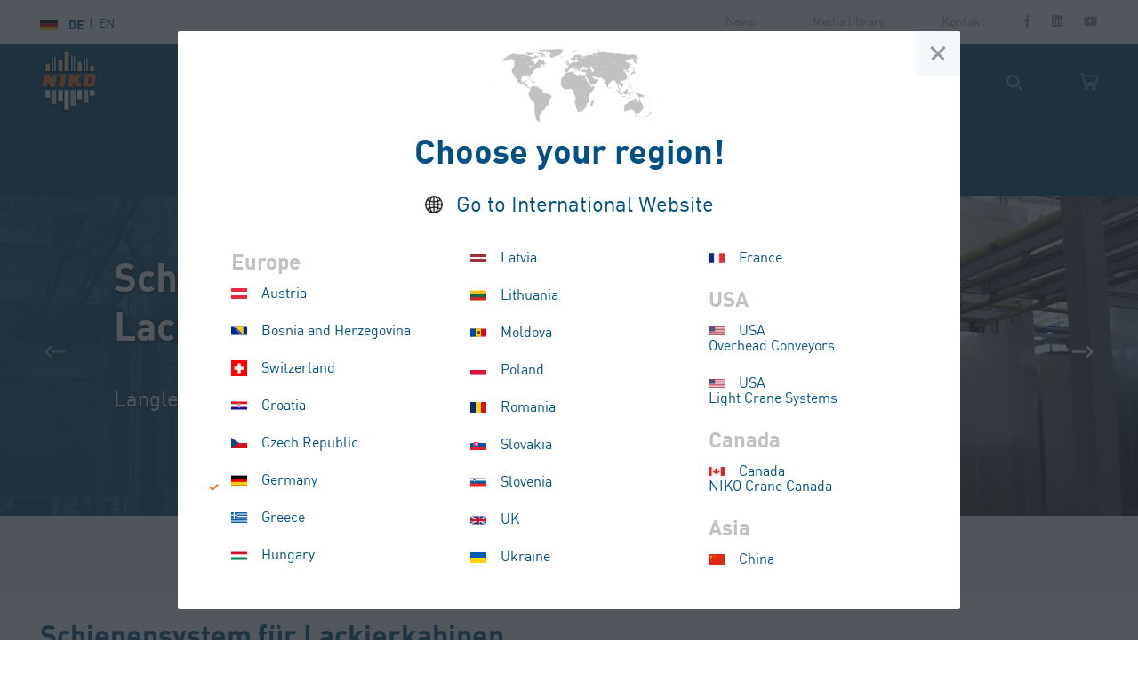

--- FILE ---
content_type: text/html; charset=UTF-8
request_url: https://www.niko.eu.com/de/solutions/sliding-doors-for-painting-booths/
body_size: 27316
content:
<!DOCTYPE html>
<html lang="de-DE">
	<head> <script type="text/javascript">
/* <![CDATA[ */
var gform;gform||(document.addEventListener("gform_main_scripts_loaded",function(){gform.scriptsLoaded=!0}),document.addEventListener("gform/theme/scripts_loaded",function(){gform.themeScriptsLoaded=!0}),window.addEventListener("DOMContentLoaded",function(){gform.domLoaded=!0}),gform={domLoaded:!1,scriptsLoaded:!1,themeScriptsLoaded:!1,isFormEditor:()=>"function"==typeof InitializeEditor,callIfLoaded:function(o){return!(!gform.domLoaded||!gform.scriptsLoaded||!gform.themeScriptsLoaded&&!gform.isFormEditor()||(gform.isFormEditor()&&console.warn("The use of gform.initializeOnLoaded() is deprecated in the form editor context and will be removed in Gravity Forms 3.1."),o(),0))},initializeOnLoaded:function(o){gform.callIfLoaded(o)||(document.addEventListener("gform_main_scripts_loaded",()=>{gform.scriptsLoaded=!0,gform.callIfLoaded(o)}),document.addEventListener("gform/theme/scripts_loaded",()=>{gform.themeScriptsLoaded=!0,gform.callIfLoaded(o)}),window.addEventListener("DOMContentLoaded",()=>{gform.domLoaded=!0,gform.callIfLoaded(o)}))},hooks:{action:{},filter:{}},addAction:function(o,r,e,t){gform.addHook("action",o,r,e,t)},addFilter:function(o,r,e,t){gform.addHook("filter",o,r,e,t)},doAction:function(o){gform.doHook("action",o,arguments)},applyFilters:function(o){return gform.doHook("filter",o,arguments)},removeAction:function(o,r){gform.removeHook("action",o,r)},removeFilter:function(o,r,e){gform.removeHook("filter",o,r,e)},addHook:function(o,r,e,t,n){null==gform.hooks[o][r]&&(gform.hooks[o][r]=[]);var d=gform.hooks[o][r];null==n&&(n=r+"_"+d.length),gform.hooks[o][r].push({tag:n,callable:e,priority:t=null==t?10:t})},doHook:function(r,o,e){var t;if(e=Array.prototype.slice.call(e,1),null!=gform.hooks[r][o]&&((o=gform.hooks[r][o]).sort(function(o,r){return o.priority-r.priority}),o.forEach(function(o){"function"!=typeof(t=o.callable)&&(t=window[t]),"action"==r?t.apply(null,e):e[0]=t.apply(null,e)})),"filter"==r)return e[0]},removeHook:function(o,r,t,n){var e;null!=gform.hooks[o][r]&&(e=(e=gform.hooks[o][r]).filter(function(o,r,e){return!!(null!=n&&n!=o.tag||null!=t&&t!=o.priority)}),gform.hooks[o][r]=e)}});
/* ]]> */
</script>

		<meta charset="UTF-8" /> 
		<meta name="viewport" content="width=device-width, initial-scale=1">
        
        <link rel="apple-touch-icon" sizes="60x60" href="/apple-touch-icon.png">
        <link rel="icon" type="image/png" sizes="32x32" href="/favicon-32x32.png">
        <link rel="icon" type="image/png" sizes="16x16" href="/favicon-16x16.png">
        <link rel="manifest" href="/site.webmanifest">
        <link rel="mask-icon" href="/safari-pinned-tab.svg" color="#5bbad5">
        <meta name="msapplication-TileColor" content="#00416b">
        <meta name="theme-color" content="#ffffff">
        
        <!-- Start cookieyes banner -->
		<script id="cookieyes" type="text/javascript" src="https://cdn-cookieyes.com/client_data/5e026624f4907479ef29131c/script.js"></script>
		<!-- End cookieyes banner -->
		
		        
        <meta name='robots' content='index, follow, max-image-preview:large, max-snippet:-1, max-video-preview:-1' />
	<style>img:is([sizes="auto" i], [sizes^="auto," i]) { contain-intrinsic-size: 3000px 1500px }</style>
	
	<!-- This site is optimized with the Yoast SEO plugin v26.7 - https://yoast.com/wordpress/plugins/seo/ -->
	<title>Schiebetüren für Lackierkabinen - NIKO - HELM HELLAS SA</title>
	<link rel="canonical" href="https://www.niko.eu.com/de/solutions/sliding-doors-for-painting-booths/" />
	<meta property="og:locale" content="de_DE" />
	<meta property="og:type" content="article" />
	<meta property="og:title" content="Schiebetüren für Lackierkabinen - NIKO - HELM HELLAS SA" />
	<meta property="og:description" content="High corrosion resistant hardware for aggressive environments." />
	<meta property="og:url" content="https://www.niko.eu.com/de/solutions/sliding-doors-for-painting-booths/" />
	<meta property="og:site_name" content="NIKO - HELM HELLAS SA" />
	<meta property="article:publisher" content="https://www.facebook.com/nikohelmhellas" />
	<meta property="article:modified_time" content="2023-07-07T08:12:58+00:00" />
	<meta property="og:image" content="https://www.niko.eu.com/wp-content/uploads/2019/07/featured-5.jpg" />
	<meta property="og:image:width" content="1920" />
	<meta property="og:image:height" content="1080" />
	<meta property="og:image:type" content="image/jpeg" />
	<meta name="twitter:card" content="summary_large_image" />
	<meta name="twitter:label1" content="Geschätzte Lesezeit" />
	<meta name="twitter:data1" content="1 Minute" />
	<script type="application/ld+json" class="yoast-schema-graph">{"@context":"https://schema.org","@graph":[{"@type":"WebPage","@id":"https://www.niko.eu.com/de/solutions/sliding-doors-for-painting-booths/","url":"https://www.niko.eu.com/de/solutions/sliding-doors-for-painting-booths/","name":"Schiebetüren für Lackierkabinen - NIKO - HELM HELLAS SA","isPartOf":{"@id":"https://www.niko.eu.com/de/#website"},"primaryImageOfPage":{"@id":"https://www.niko.eu.com/de/solutions/sliding-doors-for-painting-booths/#primaryimage"},"image":{"@id":"https://www.niko.eu.com/de/solutions/sliding-doors-for-painting-booths/#primaryimage"},"thumbnailUrl":"https://www.niko.eu.com/wp-content/uploads/2019/07/featured-5.jpg","datePublished":"2019-07-25T11:32:39+00:00","dateModified":"2023-07-07T08:12:58+00:00","breadcrumb":{"@id":"https://www.niko.eu.com/de/solutions/sliding-doors-for-painting-booths/#breadcrumb"},"inLanguage":"de","potentialAction":[{"@type":"ReadAction","target":["https://www.niko.eu.com/de/solutions/sliding-doors-for-painting-booths/"]}]},{"@type":"ImageObject","inLanguage":"de","@id":"https://www.niko.eu.com/de/solutions/sliding-doors-for-painting-booths/#primaryimage","url":"https://www.niko.eu.com/wp-content/uploads/2019/07/featured-5.jpg","contentUrl":"https://www.niko.eu.com/wp-content/uploads/2019/07/featured-5.jpg","width":1920,"height":1080},{"@type":"BreadcrumbList","@id":"https://www.niko.eu.com/de/solutions/sliding-doors-for-painting-booths/#breadcrumb","itemListElement":[{"@type":"ListItem","position":1,"name":"Home","item":"https://www.niko.eu.com/de/"},{"@type":"ListItem","position":2,"name":"Schiebetüren für Lackierkabinen"}]},{"@type":"WebSite","@id":"https://www.niko.eu.com/de/#website","url":"https://www.niko.eu.com/de/","name":"NIKO HELM HELLAS SA","description":"","publisher":{"@id":"https://www.niko.eu.com/de/#organization"},"potentialAction":[{"@type":"SearchAction","target":{"@type":"EntryPoint","urlTemplate":"https://www.niko.eu.com/de/?s={search_term_string}"},"query-input":{"@type":"PropertyValueSpecification","valueRequired":true,"valueName":"search_term_string"}}],"inLanguage":"de"},{"@type":"Organization","@id":"https://www.niko.eu.com/de/#organization","name":"NIKO HELM HELLAS SA","url":"https://www.niko.eu.com/de/","logo":{"@type":"ImageObject","inLanguage":"de","@id":"https://www.niko.eu.com/de/#/schema/logo/image/","url":"https://www.niko.eu.com/wp-content/uploads/2019/03/logo_contacts.jpg","contentUrl":"https://www.niko.eu.com/wp-content/uploads/2019/03/logo_contacts.jpg","width":384,"height":216,"caption":"NIKO HELM HELLAS SA"},"image":{"@id":"https://www.niko.eu.com/de/#/schema/logo/image/"},"sameAs":["https://www.facebook.com/nikohelmhellas"]}]}</script>
	<!-- / Yoast SEO plugin. -->


<link rel='dns-prefetch' href='//www.niko.eu.com' />
<link rel='dns-prefetch' href='//vjs.zencdn.net' />
<link rel='dns-prefetch' href='//www.googletagmanager.com' />
<link rel='dns-prefetch' href='//use.fontawesome.com' />
<link rel="alternate" type="application/rss+xml" title="NIKO - HELM HELLAS SA &raquo; Feed" href="https://www.niko.eu.com/de/feed/" />
<script type="text/javascript">
/* <![CDATA[ */
window._wpemojiSettings = {"baseUrl":"https:\/\/s.w.org\/images\/core\/emoji\/16.0.1\/72x72\/","ext":".png","svgUrl":"https:\/\/s.w.org\/images\/core\/emoji\/16.0.1\/svg\/","svgExt":".svg","source":{"concatemoji":"https:\/\/www.niko.eu.com\/wp-includes\/js\/wp-emoji-release.min.js?ver=6.8.3"}};
/*! This file is auto-generated */
!function(s,n){var o,i,e;function c(e){try{var t={supportTests:e,timestamp:(new Date).valueOf()};sessionStorage.setItem(o,JSON.stringify(t))}catch(e){}}function p(e,t,n){e.clearRect(0,0,e.canvas.width,e.canvas.height),e.fillText(t,0,0);var t=new Uint32Array(e.getImageData(0,0,e.canvas.width,e.canvas.height).data),a=(e.clearRect(0,0,e.canvas.width,e.canvas.height),e.fillText(n,0,0),new Uint32Array(e.getImageData(0,0,e.canvas.width,e.canvas.height).data));return t.every(function(e,t){return e===a[t]})}function u(e,t){e.clearRect(0,0,e.canvas.width,e.canvas.height),e.fillText(t,0,0);for(var n=e.getImageData(16,16,1,1),a=0;a<n.data.length;a++)if(0!==n.data[a])return!1;return!0}function f(e,t,n,a){switch(t){case"flag":return n(e,"\ud83c\udff3\ufe0f\u200d\u26a7\ufe0f","\ud83c\udff3\ufe0f\u200b\u26a7\ufe0f")?!1:!n(e,"\ud83c\udde8\ud83c\uddf6","\ud83c\udde8\u200b\ud83c\uddf6")&&!n(e,"\ud83c\udff4\udb40\udc67\udb40\udc62\udb40\udc65\udb40\udc6e\udb40\udc67\udb40\udc7f","\ud83c\udff4\u200b\udb40\udc67\u200b\udb40\udc62\u200b\udb40\udc65\u200b\udb40\udc6e\u200b\udb40\udc67\u200b\udb40\udc7f");case"emoji":return!a(e,"\ud83e\udedf")}return!1}function g(e,t,n,a){var r="undefined"!=typeof WorkerGlobalScope&&self instanceof WorkerGlobalScope?new OffscreenCanvas(300,150):s.createElement("canvas"),o=r.getContext("2d",{willReadFrequently:!0}),i=(o.textBaseline="top",o.font="600 32px Arial",{});return e.forEach(function(e){i[e]=t(o,e,n,a)}),i}function t(e){var t=s.createElement("script");t.src=e,t.defer=!0,s.head.appendChild(t)}"undefined"!=typeof Promise&&(o="wpEmojiSettingsSupports",i=["flag","emoji"],n.supports={everything:!0,everythingExceptFlag:!0},e=new Promise(function(e){s.addEventListener("DOMContentLoaded",e,{once:!0})}),new Promise(function(t){var n=function(){try{var e=JSON.parse(sessionStorage.getItem(o));if("object"==typeof e&&"number"==typeof e.timestamp&&(new Date).valueOf()<e.timestamp+604800&&"object"==typeof e.supportTests)return e.supportTests}catch(e){}return null}();if(!n){if("undefined"!=typeof Worker&&"undefined"!=typeof OffscreenCanvas&&"undefined"!=typeof URL&&URL.createObjectURL&&"undefined"!=typeof Blob)try{var e="postMessage("+g.toString()+"("+[JSON.stringify(i),f.toString(),p.toString(),u.toString()].join(",")+"));",a=new Blob([e],{type:"text/javascript"}),r=new Worker(URL.createObjectURL(a),{name:"wpTestEmojiSupports"});return void(r.onmessage=function(e){c(n=e.data),r.terminate(),t(n)})}catch(e){}c(n=g(i,f,p,u))}t(n)}).then(function(e){for(var t in e)n.supports[t]=e[t],n.supports.everything=n.supports.everything&&n.supports[t],"flag"!==t&&(n.supports.everythingExceptFlag=n.supports.everythingExceptFlag&&n.supports[t]);n.supports.everythingExceptFlag=n.supports.everythingExceptFlag&&!n.supports.flag,n.DOMReady=!1,n.readyCallback=function(){n.DOMReady=!0}}).then(function(){return e}).then(function(){var e;n.supports.everything||(n.readyCallback(),(e=n.source||{}).concatemoji?t(e.concatemoji):e.wpemoji&&e.twemoji&&(t(e.twemoji),t(e.wpemoji)))}))}((window,document),window._wpemojiSettings);
/* ]]> */
</script>
<style id='wp-emoji-styles-inline-css' type='text/css'>

	img.wp-smiley, img.emoji {
		display: inline !important;
		border: none !important;
		box-shadow: none !important;
		height: 1em !important;
		width: 1em !important;
		margin: 0 0.07em !important;
		vertical-align: -0.1em !important;
		background: none !important;
		padding: 0 !important;
	}
</style>
<link rel='stylesheet' id='wp-block-library-css' href='https://www.niko.eu.com/wp-includes/css/dist/block-library/style.min.css?ver=6.8.3' type='text/css' media='all' />
<style id='classic-theme-styles-inline-css' type='text/css'>
/*! This file is auto-generated */
.wp-block-button__link{color:#fff;background-color:#32373c;border-radius:9999px;box-shadow:none;text-decoration:none;padding:calc(.667em + 2px) calc(1.333em + 2px);font-size:1.125em}.wp-block-file__button{background:#32373c;color:#fff;text-decoration:none}
</style>
<style id='global-styles-inline-css' type='text/css'>
:root{--wp--preset--aspect-ratio--square: 1;--wp--preset--aspect-ratio--4-3: 4/3;--wp--preset--aspect-ratio--3-4: 3/4;--wp--preset--aspect-ratio--3-2: 3/2;--wp--preset--aspect-ratio--2-3: 2/3;--wp--preset--aspect-ratio--16-9: 16/9;--wp--preset--aspect-ratio--9-16: 9/16;--wp--preset--color--black: #000000;--wp--preset--color--cyan-bluish-gray: #abb8c3;--wp--preset--color--white: #ffffff;--wp--preset--color--pale-pink: #f78da7;--wp--preset--color--vivid-red: #cf2e2e;--wp--preset--color--luminous-vivid-orange: #ff6900;--wp--preset--color--luminous-vivid-amber: #fcb900;--wp--preset--color--light-green-cyan: #7bdcb5;--wp--preset--color--vivid-green-cyan: #00d084;--wp--preset--color--pale-cyan-blue: #8ed1fc;--wp--preset--color--vivid-cyan-blue: #0693e3;--wp--preset--color--vivid-purple: #9b51e0;--wp--preset--gradient--vivid-cyan-blue-to-vivid-purple: linear-gradient(135deg,rgba(6,147,227,1) 0%,rgb(155,81,224) 100%);--wp--preset--gradient--light-green-cyan-to-vivid-green-cyan: linear-gradient(135deg,rgb(122,220,180) 0%,rgb(0,208,130) 100%);--wp--preset--gradient--luminous-vivid-amber-to-luminous-vivid-orange: linear-gradient(135deg,rgba(252,185,0,1) 0%,rgba(255,105,0,1) 100%);--wp--preset--gradient--luminous-vivid-orange-to-vivid-red: linear-gradient(135deg,rgba(255,105,0,1) 0%,rgb(207,46,46) 100%);--wp--preset--gradient--very-light-gray-to-cyan-bluish-gray: linear-gradient(135deg,rgb(238,238,238) 0%,rgb(169,184,195) 100%);--wp--preset--gradient--cool-to-warm-spectrum: linear-gradient(135deg,rgb(74,234,220) 0%,rgb(151,120,209) 20%,rgb(207,42,186) 40%,rgb(238,44,130) 60%,rgb(251,105,98) 80%,rgb(254,248,76) 100%);--wp--preset--gradient--blush-light-purple: linear-gradient(135deg,rgb(255,206,236) 0%,rgb(152,150,240) 100%);--wp--preset--gradient--blush-bordeaux: linear-gradient(135deg,rgb(254,205,165) 0%,rgb(254,45,45) 50%,rgb(107,0,62) 100%);--wp--preset--gradient--luminous-dusk: linear-gradient(135deg,rgb(255,203,112) 0%,rgb(199,81,192) 50%,rgb(65,88,208) 100%);--wp--preset--gradient--pale-ocean: linear-gradient(135deg,rgb(255,245,203) 0%,rgb(182,227,212) 50%,rgb(51,167,181) 100%);--wp--preset--gradient--electric-grass: linear-gradient(135deg,rgb(202,248,128) 0%,rgb(113,206,126) 100%);--wp--preset--gradient--midnight: linear-gradient(135deg,rgb(2,3,129) 0%,rgb(40,116,252) 100%);--wp--preset--font-size--small: 13px;--wp--preset--font-size--medium: 20px;--wp--preset--font-size--large: 36px;--wp--preset--font-size--x-large: 42px;--wp--preset--spacing--20: 0.44rem;--wp--preset--spacing--30: 0.67rem;--wp--preset--spacing--40: 1rem;--wp--preset--spacing--50: 1.5rem;--wp--preset--spacing--60: 2.25rem;--wp--preset--spacing--70: 3.38rem;--wp--preset--spacing--80: 5.06rem;--wp--preset--shadow--natural: 6px 6px 9px rgba(0, 0, 0, 0.2);--wp--preset--shadow--deep: 12px 12px 50px rgba(0, 0, 0, 0.4);--wp--preset--shadow--sharp: 6px 6px 0px rgba(0, 0, 0, 0.2);--wp--preset--shadow--outlined: 6px 6px 0px -3px rgba(255, 255, 255, 1), 6px 6px rgba(0, 0, 0, 1);--wp--preset--shadow--crisp: 6px 6px 0px rgba(0, 0, 0, 1);}:where(.is-layout-flex){gap: 0.5em;}:where(.is-layout-grid){gap: 0.5em;}body .is-layout-flex{display: flex;}.is-layout-flex{flex-wrap: wrap;align-items: center;}.is-layout-flex > :is(*, div){margin: 0;}body .is-layout-grid{display: grid;}.is-layout-grid > :is(*, div){margin: 0;}:where(.wp-block-columns.is-layout-flex){gap: 2em;}:where(.wp-block-columns.is-layout-grid){gap: 2em;}:where(.wp-block-post-template.is-layout-flex){gap: 1.25em;}:where(.wp-block-post-template.is-layout-grid){gap: 1.25em;}.has-black-color{color: var(--wp--preset--color--black) !important;}.has-cyan-bluish-gray-color{color: var(--wp--preset--color--cyan-bluish-gray) !important;}.has-white-color{color: var(--wp--preset--color--white) !important;}.has-pale-pink-color{color: var(--wp--preset--color--pale-pink) !important;}.has-vivid-red-color{color: var(--wp--preset--color--vivid-red) !important;}.has-luminous-vivid-orange-color{color: var(--wp--preset--color--luminous-vivid-orange) !important;}.has-luminous-vivid-amber-color{color: var(--wp--preset--color--luminous-vivid-amber) !important;}.has-light-green-cyan-color{color: var(--wp--preset--color--light-green-cyan) !important;}.has-vivid-green-cyan-color{color: var(--wp--preset--color--vivid-green-cyan) !important;}.has-pale-cyan-blue-color{color: var(--wp--preset--color--pale-cyan-blue) !important;}.has-vivid-cyan-blue-color{color: var(--wp--preset--color--vivid-cyan-blue) !important;}.has-vivid-purple-color{color: var(--wp--preset--color--vivid-purple) !important;}.has-black-background-color{background-color: var(--wp--preset--color--black) !important;}.has-cyan-bluish-gray-background-color{background-color: var(--wp--preset--color--cyan-bluish-gray) !important;}.has-white-background-color{background-color: var(--wp--preset--color--white) !important;}.has-pale-pink-background-color{background-color: var(--wp--preset--color--pale-pink) !important;}.has-vivid-red-background-color{background-color: var(--wp--preset--color--vivid-red) !important;}.has-luminous-vivid-orange-background-color{background-color: var(--wp--preset--color--luminous-vivid-orange) !important;}.has-luminous-vivid-amber-background-color{background-color: var(--wp--preset--color--luminous-vivid-amber) !important;}.has-light-green-cyan-background-color{background-color: var(--wp--preset--color--light-green-cyan) !important;}.has-vivid-green-cyan-background-color{background-color: var(--wp--preset--color--vivid-green-cyan) !important;}.has-pale-cyan-blue-background-color{background-color: var(--wp--preset--color--pale-cyan-blue) !important;}.has-vivid-cyan-blue-background-color{background-color: var(--wp--preset--color--vivid-cyan-blue) !important;}.has-vivid-purple-background-color{background-color: var(--wp--preset--color--vivid-purple) !important;}.has-black-border-color{border-color: var(--wp--preset--color--black) !important;}.has-cyan-bluish-gray-border-color{border-color: var(--wp--preset--color--cyan-bluish-gray) !important;}.has-white-border-color{border-color: var(--wp--preset--color--white) !important;}.has-pale-pink-border-color{border-color: var(--wp--preset--color--pale-pink) !important;}.has-vivid-red-border-color{border-color: var(--wp--preset--color--vivid-red) !important;}.has-luminous-vivid-orange-border-color{border-color: var(--wp--preset--color--luminous-vivid-orange) !important;}.has-luminous-vivid-amber-border-color{border-color: var(--wp--preset--color--luminous-vivid-amber) !important;}.has-light-green-cyan-border-color{border-color: var(--wp--preset--color--light-green-cyan) !important;}.has-vivid-green-cyan-border-color{border-color: var(--wp--preset--color--vivid-green-cyan) !important;}.has-pale-cyan-blue-border-color{border-color: var(--wp--preset--color--pale-cyan-blue) !important;}.has-vivid-cyan-blue-border-color{border-color: var(--wp--preset--color--vivid-cyan-blue) !important;}.has-vivid-purple-border-color{border-color: var(--wp--preset--color--vivid-purple) !important;}.has-vivid-cyan-blue-to-vivid-purple-gradient-background{background: var(--wp--preset--gradient--vivid-cyan-blue-to-vivid-purple) !important;}.has-light-green-cyan-to-vivid-green-cyan-gradient-background{background: var(--wp--preset--gradient--light-green-cyan-to-vivid-green-cyan) !important;}.has-luminous-vivid-amber-to-luminous-vivid-orange-gradient-background{background: var(--wp--preset--gradient--luminous-vivid-amber-to-luminous-vivid-orange) !important;}.has-luminous-vivid-orange-to-vivid-red-gradient-background{background: var(--wp--preset--gradient--luminous-vivid-orange-to-vivid-red) !important;}.has-very-light-gray-to-cyan-bluish-gray-gradient-background{background: var(--wp--preset--gradient--very-light-gray-to-cyan-bluish-gray) !important;}.has-cool-to-warm-spectrum-gradient-background{background: var(--wp--preset--gradient--cool-to-warm-spectrum) !important;}.has-blush-light-purple-gradient-background{background: var(--wp--preset--gradient--blush-light-purple) !important;}.has-blush-bordeaux-gradient-background{background: var(--wp--preset--gradient--blush-bordeaux) !important;}.has-luminous-dusk-gradient-background{background: var(--wp--preset--gradient--luminous-dusk) !important;}.has-pale-ocean-gradient-background{background: var(--wp--preset--gradient--pale-ocean) !important;}.has-electric-grass-gradient-background{background: var(--wp--preset--gradient--electric-grass) !important;}.has-midnight-gradient-background{background: var(--wp--preset--gradient--midnight) !important;}.has-small-font-size{font-size: var(--wp--preset--font-size--small) !important;}.has-medium-font-size{font-size: var(--wp--preset--font-size--medium) !important;}.has-large-font-size{font-size: var(--wp--preset--font-size--large) !important;}.has-x-large-font-size{font-size: var(--wp--preset--font-size--x-large) !important;}
:where(.wp-block-post-template.is-layout-flex){gap: 1.25em;}:where(.wp-block-post-template.is-layout-grid){gap: 1.25em;}
:where(.wp-block-columns.is-layout-flex){gap: 2em;}:where(.wp-block-columns.is-layout-grid){gap: 2em;}
:root :where(.wp-block-pullquote){font-size: 1.5em;line-height: 1.6;}
</style>
<link rel='stylesheet' id='fontawesome-css' href='//use.fontawesome.com/releases/v5.0.6/css/all.css?ver=6.8.3' type='text/css' media='all' />
<link rel='stylesheet' id='zencdn-css' href='//vjs.zencdn.net/6.6.3/video-js.css?ver=6.8.3' type='text/css' media='all' />
<link rel='stylesheet' id='owl-carousel-css' href='https://www.niko.eu.com/wp-content/themes/niko/assets/css/owl.carousel.min.css?ver=6.8.3' type='text/css' media='all' />
<link rel='stylesheet' id='owl-theme-css' href='https://www.niko.eu.com/wp-content/themes/niko/assets/css/owl.theme.default.min.css?ver=6.8.3' type='text/css' media='all' />
<link rel='stylesheet' id='perfect-scrollbar-css' href='https://www.niko.eu.com/wp-content/themes/niko/assets/css/perfect-scrollbar.css?ver=6.8.3' type='text/css' media='all' />
<link rel='stylesheet' id='mCustomScrollbar-css' href='https://www.niko.eu.com/wp-content/themes/niko/assets/css/jquery.mCustomScrollbar.min.css?ver=6.8.3' type='text/css' media='all' />
<link rel='stylesheet' id='lightgallery-css' href='https://www.niko.eu.com/wp-content/themes/niko/assets/css/lightgallery.css?ver=6.8.3' type='text/css' media='all' />
<link rel='stylesheet' id='niko-common-css' href='https://www.niko.eu.com/wp-content/themes/niko/assets/css/common.css?ver=6.8.3' type='text/css' media='all' />
<link rel='stylesheet' id='styles-css' href='https://www.niko.eu.com/wp-content/themes/niko/assets/css/styles.css?ver=6.8.3' type='text/css' media='all' />
<link rel='stylesheet' id='responsive-css' href='https://www.niko.eu.com/wp-content/themes/niko/assets/css/responsive.css?ver=6.8.3' type='text/css' media='all' />
<script type="text/javascript" src="https://www.niko.eu.com/wp-content/themes/niko/assets/js/libs/jquery-3.3.1.min.js?ver=6.8.3" id="jquery-js"></script>

<!-- Google Tag (gtac.js) durch Site-Kit hinzugefügt -->
<!-- Von Site Kit hinzugefügtes Google-Analytics-Snippet -->
<script type="text/javascript" src="https://www.googletagmanager.com/gtag/js?id=G-MGEX69MW8C" id="google_gtagjs-js" async></script>
<script type="text/javascript" id="google_gtagjs-js-after">
/* <![CDATA[ */
window.dataLayer = window.dataLayer || [];function gtag(){dataLayer.push(arguments);}
gtag("set","linker",{"domains":["www.niko.eu.com"]});
gtag("js", new Date());
gtag("set", "developer_id.dZTNiMT", true);
gtag("config", "G-MGEX69MW8C");
/* ]]> */
</script>
<link rel="https://api.w.org/" href="https://www.niko.eu.com/de/wp-json/" /><link rel="EditURI" type="application/rsd+xml" title="RSD" href="https://www.niko.eu.com/xmlrpc.php?rsd" />
<meta name="generator" content="WordPress 6.8.3" />
<link rel='shortlink' href='https://www.niko.eu.com/de/?p=8975' />
<link rel="alternate" title="oEmbed (JSON)" type="application/json+oembed" href="https://www.niko.eu.com/de/wp-json/oembed/1.0/embed?url=https%3A%2F%2Fwww.niko.eu.com%2Fde%2Fsolutions%2Fsliding-doors-for-painting-booths%2F" />
<link rel="alternate" title="oEmbed (XML)" type="text/xml+oembed" href="https://www.niko.eu.com/de/wp-json/oembed/1.0/embed?url=https%3A%2F%2Fwww.niko.eu.com%2Fde%2Fsolutions%2Fsliding-doors-for-painting-booths%2F&#038;format=xml" />
<meta name="generator" content="WPML ver:4.8.5 stt:1,4,3,13,41;" />
<meta name="generator" content="Site Kit by Google 1.168.0" /><!-- Google Tag Manager -->
<script>(function(w,d,s,l,i){w[l]=w[l]||[];w[l].push({'gtm.start':
new Date().getTime(),event:'gtm.js'});var f=d.getElementsByTagName(s)[0],
j=d.createElement(s),dl=l!='dataLayer'?'&l='+l:'';j.async=true;j.src=
'https://www.googletagmanager.com/gtm.js?id='+i+dl;f.parentNode.insertBefore(j,f);
})(window,document,'script','dataLayer','GTM-MDXL5MZ');</script>
<!-- End Google Tag Manager -->		<style type="text/css" id="wp-custom-css">
			.gfield--width-full{ clear:both }

.inputField input[type="tel"] {
    border: none;
    color: #00416B;
    padding: 10px 8px;
    border-bottom: 1px solid #C3D3DE;
    width: 100%;
    outline: none;
    line-height: 200%;
    font-size: 1rem;
    box-shadow: none;
    transition: 0.3s ease-out;
    -moz-box-sizing: border-box;
    -webkit-box-sizing: border-box;
    box-sizing: border-box;
}

.langSelector a.active{
	position:relative;
	top:-1px
}

.espa_banner{
	display: none;
}

.espa_banner_top{
	display: none;
}

:lang(el) .btnOpenCart{
	margin-left: 30px;
}

:lang(el) .mainHeader .botHeader .logo.col2{
	padding: 0;
	text-align: center;
}

:lang(el) .mainHeader .botHeader .logo.col2{
  	width: 8.33%;
}

@media (max-width: 1023px) {
    :lang(el) .botHeader:not(.fixed) {
        min-height: 150px;
    }
    :lang(el) .botHeader:not(.fixed) .espa_banner_top{
		display: block;
		margin: 0 auto;
		padding: .5rem 0;
		width: 280px;
	}
}

@media (min-width: 1024px) {
	:lang(el) .espa_banner{
		display: block;
		float: right;
		width: 260px;
		margin-top: 12px;
		margin-right: 10px;
	}
	:lang(el) .mainHeader .botHeader nav.col8{
	  	width: 50%;
	  }
	 :lang(el) .mainHeader .botHeader .headerBtns.col2{
	  	width: 41.66%;
	  }
}

@media (min-width: 1601px) {
  :lang(el) .espa_banner{
  	width: 316px;
		margin-top: 7px;
		margin-right: 20px;
  }
  :lang(el) .mainHeader .botHeader nav.col8{
  	width: 58.33%;
  }
  :lang(el) .mainHeader .botHeader .headerBtns.col2{
  	width: 33.33%;
  }
  .espa_banner{
		width: 316px;
		margin-top: 7px;
		margin-right: 20px;
	}
}

@media (min-width: 1925px) {
	:lang(el) .mainHeader .botHeader .headerBtns.col2{
		width: 25%;
	}
}
table.styled{
	margin: 0 auto 3rem;
}

table.styled th{
	background-color: #d65b1e;
    color: #fff;
    padding: 1rem;
    text-align: center;
}

table.styled td{
	text-align: center;
    padding: 0.5rem;
    border-bottom: 1px solid #005083;
}		</style>
		        
	</head>
    
    	<body lang="de" class="wp-singular solutions-template-default single single-solutions postid-8975 wp-theme-niko">
        
        <noscript>
           This page needs JavaScript activated to work. 
           <style>
               .popUp{ display: none !important; } 
           </style>
         </noscript>
        
                
        <div class="mainWrapper solutionsPage">
            <div class="mbMenubg"></div>
            <header class="mainHeader">
                <div class="topHeader">
                    <div class="containerFull">
                        <div class="row">
                            <div class="langSelector col2">
                                <a href="#" class="active"><img width="1" height="1" src="https://www.niko.eu.com/wp-content/uploads/2019/01/germany-flag.svg" class="attachment-thumbnail size-thumbnail" alt="" decoding="async" /><span>DE</span></a><span class="sep">|</span><a class="secondaryLang" href="https://www.niko.eu.com/solutions/sliding-doors-for-painting-booths/?switch_language=en"><span>EN</span></a>                            </div>

                            <nav class="col10">
                                <ul id="menu-top-navigation-de" class="menu"><li id="menu-item-8650" class="menu-item menu-item-type-taxonomy menu-item-object-category menu-item-8650"><a href="https://www.niko.eu.com/de/category/news-de/">News</a></li>
<li id="menu-item-28695" class="menu-item menu-item-type-post_type menu-item-object-page menu-item-28695"><a href="https://www.niko.eu.com/de/photographs-videos/">Media library</a></li>
<li id="menu-item-3474" class="menu-item menu-item-type-post_type menu-item-object-page menu-item-3474"><a href="https://www.niko.eu.com/de/contact-us/">Kontakt</a></li>
<li id="menu-item-8651" class="sm menu-item menu-item-type-custom menu-item-object-custom menu-item-8651"><a target="_blank" href="https://www.facebook.com/nikohelmhellas/"><i class="fab fa-facebook-f"></i></a></li>
<li id="menu-item-8652" class="sm menu-item menu-item-type-custom menu-item-object-custom menu-item-8652"><a target="_blank" href="http://linkedin.com/company/niko-helm-hellas-s-a"><i class="fab fa-linkedin"></i></a></li>
<li id="menu-item-8653" class="sm menu-item menu-item-type-custom menu-item-object-custom menu-item-8653"><a target="_blank" href="https://www.youtube.com/channel/UCsl-1QlJklODHYuHcIFgGFg"><i class="fab fa-youtube"></i></a></li>
</ul>                            </nav>
                        </div>
                    </div>
                </div>
                <div class="botHeader">
                    <div class="containerFull">
                        <a href="https://www.niko.eu.com/wp-content/uploads/2025/06/Afisa_Psifiaka_Ergaleia.pdf" class="espa_banner_top" target="_blank"><img src="https://www.niko.eu.com/wp-content/uploads/2025/06/Banner_Psifiakos_Metasx_1.png" alt="espa banner" /></a>
                        <div class="row">
                            <div class="logo col2">
                                <a href="https://www.niko.eu.com/de/">
                                    <img class="deskLogo" src="https://www.niko.eu.com/wp-content/themes/niko/assets/images/logo.png">
                                    <img  class="mbLogo" src="https://www.niko.eu.com/wp-content/themes/niko/assets/images/logo@2.png">
                                </a>
                            </div>
                            
                            <nav class="mainMenu col8">
                                <a href="#" class="btnClose"></a>
                                <ul id="menu-main-navigation-de" class="menu"><li id="menu-item-8707" class="menu-item menu-item-type-post_type menu-item-object-page menu-item-8707" data-depth=0 ><a href="https://www.niko.eu.com/de/about-niko/about/">Über uns</a></li>
<li id="menu-item-8837" class="menu-item menu-item-type-post_type menu-item-object-page menu-item-has-children menu-item-8837 parent lvl0" data-depth=0 ><a href="https://www.niko.eu.com/de/product-range/">NIKO Produktsortiment<span class="dropArrow"></span></a>
<div class="dropMenuRow" data-depth=0'>
	<div id="menu-item-9120" class="menu-item menu-item-type-custom menu-item-object-custom menu-item-has-children menu-item-9120 parent lvl1 dropMenu flexClm3" data-depth=1 ><div class="dropImg" style="background-image:url(https://www.niko.eu.com/wp-content/uploads/2019/05/doors_drop_down.svg)"><span class="noImg"></span><span class="alt-overlay" style=""></span></div><h3>Türbeschläge</h3>
	<ul class="dropUl" data-depth=1'>
		<li id="menu-item-8662" class="menu-item menu-item-type-post_type menu-item-object-product_ranges menu-item-8662" data-depth=2 data-altimage='https://www.niko.eu.com/wp-content/uploads/2019/03/mega_menu_gates.svg'><img src="https://www.niko.eu.com/wp-content/uploads/2019/03/mega_menu_gates.svg" alt="altImg_37" style="display:none" /><a href="https://www.niko.eu.com/de/product-ranges/sliding-cantilever-gate-fittings/">Freitragende Torbeschläge</a></li>
		<li id="menu-item-4814" class="menu-item menu-item-type-post_type menu-item-object-product_ranges menu-item-4814" data-depth=2 data-altimage='https://www.niko.eu.com/wp-content/uploads/2019/03/mega_menu_residential_new.svg'><img src="https://www.niko.eu.com/wp-content/uploads/2019/03/mega_menu_residential_new.svg" alt="altImg_52" style="display:none" /><a href="https://www.niko.eu.com/de/product-ranges/residential-sliding-door-fittings/">Baubeschläge für Innenbereich</a></li>
		<li id="menu-item-4810" class="menu-item menu-item-type-post_type menu-item-object-product_ranges menu-item-4810" data-depth=2 data-altimage='https://www.niko.eu.com/wp-content/uploads/2019/03/mega_menu_industrial-1.svg'><img src="https://www.niko.eu.com/wp-content/uploads/2019/03/mega_menu_industrial-1.svg" alt="altImg_68" style="display:none" /><a href="https://www.niko.eu.com/de/product-ranges/baubeschlaege/">Baubeschläge für Außenbereich</a></li>
		<li id="menu-item-4816" class="menu-item menu-item-type-post_type menu-item-object-product_ranges menu-item-4816" data-depth=2 data-altimage='https://www.niko.eu.com/wp-content/uploads/2019/05/crane_transparent2.svg'><img src="https://www.niko.eu.com/wp-content/uploads/2019/05/crane_transparent2.svg" alt="altImg_83" style="display:none" /><a href="https://www.niko.eu.com/de/product-ranges/sliding-curtain-track-system/">Schiebevorhangschienensystem</a></li>
	</ul>
</div>
	<div id="menu-item-9121" class="menu-item menu-item-type-custom menu-item-object-custom menu-item-has-children menu-item-9121 parent lvl1 dropMenu flexClm3" data-depth=1 ><div class="dropImg" style="background-image:url(https://www.niko.eu.com/wp-content/uploads/2019/05/handling_drop_down.svg)"><span class="noImg"></span><span class="alt-overlay" style=""></span></div><h3>Transport</h3>
	<ul class="dropUl" data-depth=1'>
		<li id="menu-item-8667" class="menu-item menu-item-type-post_type menu-item-object-product_ranges menu-item-8667" data-depth=2 data-altimage='https://www.niko.eu.com/wp-content/uploads/2019/04/CRANES_drop-1.svg'><img src="https://www.niko.eu.com/wp-content/uploads/2019/04/CRANES_drop-1.svg" alt="altImg_98" style="display:none" /><a href="https://www.niko.eu.com/de/product-ranges/leichtkransysteme-und-einschienenbahnen/">Leichtkransysteme &#038; Einschienenbahnen</a></li>
		<li id="menu-item-8668" class="menu-item menu-item-type-post_type menu-item-object-product_ranges menu-item-8668" data-depth=2 data-altimage='https://www.niko.eu.com/wp-content/uploads/2019/04/jibs_menu.svg'><img src="https://www.niko.eu.com/wp-content/uploads/2019/04/jibs_menu.svg" alt="altImg_60" style="display:none" /><a href="https://www.niko.eu.com/de/product-ranges/jib-cranes/">NIKO Schwenkkräne</a></li>
		<li id="menu-item-8664" class="menu-item menu-item-type-post_type menu-item-object-product_ranges menu-item-8664" data-depth=2 data-altimage='https://www.niko.eu.com/wp-content/uploads/2019/04/mega_menu_conveyors-4.svg'><img src="https://www.niko.eu.com/wp-content/uploads/2019/04/mega_menu_conveyors-4.svg" alt="altImg_23" style="display:none" /><a href="https://www.niko.eu.com/de/product-ranges/manual-overhead-conveyors/">Transportanlagen, manuell</a></li>
		<li id="menu-item-8665" class="menu-item menu-item-type-post_type menu-item-object-product_ranges menu-item-8665" data-depth=2 data-altimage='https://www.niko.eu.com/wp-content/uploads/2019/04/power_chain-1.jpg'><img src="https://www.niko.eu.com/wp-content/uploads/2019/04/power_chain-1.jpg" alt="altImg_84" style="display:none" /><a href="https://www.niko.eu.com/de/product-ranges/power-chain-conveyor-systems/">Kettenförderer</a></li>
		<li id="menu-item-8666" class="menu-item menu-item-type-post_type menu-item-object-product_ranges menu-item-8666" data-depth=2 data-altimage='https://www.niko.eu.com/wp-content/uploads/2019/04/droplift_drop-1.svg'><img src="https://www.niko.eu.com/wp-content/uploads/2019/04/droplift_drop-1.svg" alt="altImg_26" style="display:none" /><a href="https://www.niko.eu.com/de/product-ranges/drop-lift-units/">Absenkstationen</a></li>
		<li id="menu-item-8674" class="menu-item menu-item-type-post_type menu-item-object-product_ranges menu-item-8674" data-depth=2 data-altimage='https://www.niko.eu.com/wp-content/uploads/2019/03/menu_scaffolding-1.svg'><img src="https://www.niko.eu.com/wp-content/uploads/2019/03/menu_scaffolding-1.svg" alt="altImg_54" style="display:none" /><a href="https://www.niko.eu.com/de/product-ranges/scaffolding-runways/">Gerüstbahnen</a></li>
		<li id="menu-item-4805" class="menu-item menu-item-type-post_type menu-item-object-product_ranges menu-item-4805 disable-item" data-depth=2 ><a href="https://www.niko.eu.com/de/?post_type=product_ranges&#038;p=4759">Chain Hoists</a></li>
	</ul>
</div>
	<div id="menu-item-9122" class="menu-item menu-item-type-custom menu-item-object-custom menu-item-has-children menu-item-9122 parent lvl1 dropMenu flexClm3" data-depth=1 ><div class="dropImg" style="background-image:url(https://www.niko.eu.com/wp-content/uploads/2019/05/power_drop_down.svg)"><span class="noImg"></span><span class="alt-overlay" style=""></span></div><h3>Stromversorgungssysteme</h3>
	<ul class="dropUl" data-depth=1'>
		<li id="menu-item-8675" class="menu-item menu-item-type-post_type menu-item-object-product_ranges menu-item-8675" data-depth=2 data-altimage='https://www.niko.eu.com/wp-content/uploads/2019/03/mega_menu_festoon.svg'><img src="https://www.niko.eu.com/wp-content/uploads/2019/03/mega_menu_festoon.svg" alt="altImg_15" style="display:none" /><a href="https://www.niko.eu.com/de/product-ranges/festoon-systems/">NIKO Schlauch- und Kabelbewegungssysteme</a></li>
		<li id="menu-item-4806" class="menu-item menu-item-type-post_type menu-item-object-product_ranges menu-item-4806" data-depth=2 data-altimage='https://www.niko.eu.com/wp-content/uploads/2019/03/menu_conductor.svg'><img src="https://www.niko.eu.com/wp-content/uploads/2019/03/menu_conductor.svg" alt="altImg_78" style="display:none" /><a href="https://www.niko.eu.com/de/product-ranges/conductor-bar-systems/">Stromzuführungssystem</a></li>
	</ul>
</div>
	<div id="menu-item-9123" class="menu-item menu-item-type-custom menu-item-object-custom menu-item-has-children menu-item-9123 parent lvl1 dropMenu flexClm3" data-depth=1 ><div class="dropImg" style="background-image:url(https://www.niko.eu.com/wp-content/uploads/2019/04/fall_menu-3.svg)"><span class="noImg"></span><span class="alt-overlay" style=""></span></div><h3>Personensicherungssysteme</h3>
	<ul class="dropUl" data-depth=1'>
		<li id="menu-item-8678" class="menu-item menu-item-type-post_type menu-item-object-product_ranges menu-item-8678" data-depth=2 ><a href="https://www.niko.eu.com/de/product-ranges/fall-arrest-systems/">Personensicherungssysteme</a></li>
	</ul>
</div>
</div>
</li>
<li id="menu-item-28443" class="menu-item menu-item-type-post_type menu-item-object-page menu-item-28443 mbli" data-depth=0 ><a href="https://www.niko.eu.com/de/photographs-videos/">Fotos</a></li>
<li id="menu-item-3129" class="menu-item menu-item-type-custom menu-item-object-custom menu-item-has-children menu-item-3129 parent lvl0" data-depth=0 ><a href="http://niko.eu.com/de/components/">Components<span class="dropArrow"></span></a>
<div class="dropMenuRow" data-depth=0'>
	<div id="menu-item-8680" class="menu-item menu-item-type-custom menu-item-object-custom menu-item-has-children menu-item-8680 parent lvl1 dropMenu flexClm3" data-depth=1 ><h3></h3>
	<ul class="dropUl" data-depth=1'>
		<li id="menu-item-28273" class="menu-item menu-item-type-taxonomy menu-item-object-component_cat menu-item-has-children menu-item-28273 parent lvl2" data-depth=2 ><a href="https://www.niko.eu.com/de/component_cat/laufschienenprofile-und-schienenbogen/">Laufschienenprofile und Schienenbogen<span class="dropArrow"></span></a>
		<ul class="dropAccord" data-depth=2'>
			<li id="menu-item-28274" class="menu-item menu-item-type-taxonomy menu-item-object-component_cat menu-item-28274" data-depth=3 ><a href="https://www.niko.eu.com/de/component_cat/laufschienenprofile-aus-aluminium-de/">Laufschienenprofile aus Aluminium</a></li>
			<li id="menu-item-28275" class="menu-item menu-item-type-taxonomy menu-item-object-component_cat menu-item-28275" data-depth=3 ><a href="https://www.niko.eu.com/de/component_cat/laufschienenbogen-de/">Laufschienenbogen</a></li>
			<li id="menu-item-28276" class="menu-item menu-item-type-taxonomy menu-item-object-component_cat menu-item-28276" data-depth=3 ><a href="https://www.niko.eu.com/de/component_cat/laufschienenprofile-aus-stahl-de/">Laufschienenprofile aus Stahl</a></li>
		</ul>
</li>
		<li id="menu-item-28277" class="menu-item menu-item-type-taxonomy menu-item-object-component_cat menu-item-has-children menu-item-28277 parent lvl2" data-depth=2 ><a href="https://www.niko.eu.com/de/component_cat/befestigungs-verbindungsmuffen/">Befestigungs- &amp; Verbindungsmuffen<span class="dropArrow"></span></a>
		<ul class="dropAccord" data-depth=2'>
			<li id="menu-item-28278" class="menu-item menu-item-type-taxonomy menu-item-object-component_cat menu-item-28278" data-depth=3 ><a href="https://www.niko.eu.com/de/component_cat/aufhaengekombinationen/">Aufhängekombinationen</a></li>
			<li id="menu-item-28279" class="menu-item menu-item-type-taxonomy menu-item-object-component_cat menu-item-28279" data-depth=3 ><a href="https://www.niko.eu.com/de/component_cat/allgemeine-anwendung/">Allgemeine Anwendung</a></li>
			<li id="menu-item-28280" class="menu-item menu-item-type-taxonomy menu-item-object-component_cat menu-item-28280" data-depth=3 ><a href="https://www.niko.eu.com/de/component_cat/fuer-i-traeger/">für I-Träger</a></li>
			<li id="menu-item-28281" class="menu-item menu-item-type-taxonomy menu-item-object-component_cat menu-item-28281" data-depth=3 ><a href="https://www.niko.eu.com/de/component_cat/fuer-haengebahnen-de/">für Hängebahnen</a></li>
			<li id="menu-item-28282" class="menu-item menu-item-type-taxonomy menu-item-object-component_cat menu-item-28282" data-depth=3 ><a href="https://www.niko.eu.com/de/component_cat/beschlaege-fuer-leichte-schiebetueren/">Beschläge für leichte Schiebetüren</a></li>
		</ul>
</li>
		<li id="menu-item-28283" class="menu-item menu-item-type-taxonomy menu-item-object-component_cat menu-item-has-children menu-item-28283 parent lvl2" data-depth=2 ><a href="https://www.niko.eu.com/de/component_cat/endstopper/">Endstopper<span class="dropArrow"></span></a>
		<ul class="dropAccord" data-depth=2'>
			<li id="menu-item-28284" class="menu-item menu-item-type-taxonomy menu-item-object-component_cat menu-item-28284" data-depth=3 ><a href="https://www.niko.eu.com/de/component_cat/schienenstopper/">Schienenstopper</a></li>
			<li id="menu-item-28285" class="menu-item menu-item-type-taxonomy menu-item-object-component_cat menu-item-28285" data-depth=3 ><a href="https://www.niko.eu.com/de/component_cat/automatische-stopper/">Automatische Stopper</a></li>
		</ul>
</li>
		<li id="menu-item-28287" class="menu-item menu-item-type-taxonomy menu-item-object-component_cat menu-item-has-children menu-item-28287 parent lvl2" data-depth=2 ><a href="https://www.niko.eu.com/de/component_cat/rollapparate/">Rollapparate<span class="dropArrow"></span></a>
		<ul class="dropAccord" data-depth=2'>
			<li id="menu-item-28288" class="menu-item menu-item-type-taxonomy menu-item-object-component_cat menu-item-28288" data-depth=3 ><a href="https://www.niko.eu.com/de/component_cat/fuer-vorhaenge/">für Vorhänge</a></li>
			<li id="menu-item-28289" class="menu-item menu-item-type-taxonomy menu-item-object-component_cat menu-item-28289" data-depth=3 ><a href="https://www.niko.eu.com/de/component_cat/fuer-schiebetore-de/">für Schiebetore</a></li>
			<li id="menu-item-28290" class="menu-item menu-item-type-taxonomy menu-item-object-component_cat menu-item-28290" data-depth=3 ><a href="https://www.niko.eu.com/de/component_cat/fuer-leichte-schiebetueren/">für leichte Schiebetüren</a></li>
			<li id="menu-item-28291" class="menu-item menu-item-type-taxonomy menu-item-object-component_cat menu-item-28291" data-depth=3 ><a href="https://www.niko.eu.com/de/component_cat/fuer-glastueren/">für Glastüren</a></li>
			<li id="menu-item-28292" class="menu-item menu-item-type-taxonomy menu-item-object-component_cat menu-item-28292" data-depth=3 ><a href="https://www.niko.eu.com/de/component_cat/fuer-falttueren-de/">für Falttüren</a></li>
			<li id="menu-item-28293" class="menu-item menu-item-type-taxonomy menu-item-object-component_cat menu-item-28293" data-depth=3 ><a href="https://www.niko.eu.com/de/component_cat/fuer-elektrisch-angetriebene-tore/">für elektrisch angetriebene Tore</a></li>
			<li id="menu-item-28294" class="menu-item menu-item-type-taxonomy menu-item-object-component_cat menu-item-28294" data-depth=3 ><a href="https://www.niko.eu.com/de/component_cat/fuer-lkw-vorhaenge/">für LKW-Vorhänge</a></li>
		</ul>
</li>
		<li id="menu-item-28295" class="menu-item menu-item-type-taxonomy menu-item-object-component_cat menu-item-28295" data-depth=2 ><a href="https://www.niko.eu.com/de/component_cat/transporthanger/">Transporthänger</a></li>
		<li id="menu-item-28296" class="menu-item menu-item-type-taxonomy menu-item-object-component_cat menu-item-has-children menu-item-28296 parent lvl2" data-depth=2 ><a href="https://www.niko.eu.com/de/component_cat/kabelwagen-und-kabelklemmen/">Kabelträger und Kabelklemmen<span class="dropArrow"></span></a>
		<ul class="dropAccord" data-depth=2'>
			<li id="menu-item-28297" class="menu-item menu-item-type-taxonomy menu-item-object-component_cat menu-item-28297" data-depth=3 ><a href="https://www.niko.eu.com/de/component_cat/klemmen-und-zubehoer/">Klemmen und Zubehör</a></li>
			<li id="menu-item-28298" class="menu-item menu-item-type-taxonomy menu-item-object-component_cat menu-item-28298" data-depth=3 ><a href="https://www.niko.eu.com/de/component_cat/kabeltraeger/">Kabelträger</a></li>
			<li id="menu-item-28299" class="menu-item menu-item-type-taxonomy menu-item-object-component_cat menu-item-28299" data-depth=3 ><a href="https://www.niko.eu.com/de/component_cat/kabelendklemme/">Kabelendklemme</a></li>
			<li id="menu-item-28300" class="menu-item menu-item-type-taxonomy menu-item-object-component_cat menu-item-28300" data-depth=3 ><a href="https://www.niko.eu.com/de/component_cat/mitnehmerwagen-de/">Mitnehmerwagen</a></li>
		</ul>
</li>
	</ul>
</div>
	<div id="menu-item-8682" class="menu-item menu-item-type-custom menu-item-object-custom menu-item-has-children menu-item-8682 parent lvl1 dropMenu flexClm3" data-depth=1 ><h3></h3>
	<ul class="dropUl" data-depth=1'>
		<li id="menu-item-28312" class="menu-item menu-item-type-taxonomy menu-item-object-component_cat menu-item-28312" data-depth=2 ><a href="https://www.niko.eu.com/de/component_cat/untere-fuhrungsschienen/">Untere Führungsschienen</a></li>
		<li id="menu-item-28313" class="menu-item menu-item-type-taxonomy menu-item-object-component_cat menu-item-has-children menu-item-28313 parent lvl2" data-depth=2 ><a href="https://www.niko.eu.com/de/component_cat/torbeschlage/">Torbeschläge<span class="dropArrow"></span></a>
		<ul class="dropAccord" data-depth=2'>
			<li id="menu-item-28314" class="menu-item menu-item-type-taxonomy menu-item-object-component_cat menu-item-28314" data-depth=3 ><a href="https://www.niko.eu.com/de/component_cat/fuer-falttueren/">für Falttüren</a></li>
			<li id="menu-item-28315" class="menu-item menu-item-type-taxonomy menu-item-object-component_cat menu-item-28315" data-depth=3 ><a href="https://www.niko.eu.com/de/component_cat/fuer-schiebetore/">für Schiebetore</a></li>
		</ul>
</li>
		<li id="menu-item-28316" class="menu-item menu-item-type-taxonomy menu-item-object-component_cat menu-item-has-children menu-item-28316 parent lvl2" data-depth=2 ><a href="https://www.niko.eu.com/de/component_cat/fuhrungsschienen-fur-tore/">Führungsrollen für Türen und Tore<span class="dropArrow"></span></a>
		<ul class="dropAccord" data-depth=2'>
			<li id="menu-item-28317" class="menu-item menu-item-type-taxonomy menu-item-object-component_cat menu-item-28317" data-depth=3 ><a href="https://www.niko.eu.com/de/component_cat/fuehrungsrollen/">Führungsrollen</a></li>
			<li id="menu-item-28318" class="menu-item menu-item-type-taxonomy menu-item-object-component_cat menu-item-28318" data-depth=3 ><a href="https://www.niko.eu.com/de/component_cat/fuehrung-fuer-leichte-schiebetueren/">Führung für leichte Schiebetüren</a></li>
			<li id="menu-item-28319" class="menu-item menu-item-type-taxonomy menu-item-object-component_cat menu-item-28319" data-depth=3 ><a href="https://www.niko.eu.com/de/component_cat/winkelfuehrung/">Winkelführung</a></li>
			<li id="menu-item-28320" class="menu-item menu-item-type-taxonomy menu-item-object-component_cat menu-item-28320" data-depth=3 ><a href="https://www.niko.eu.com/de/component_cat/sonstiges-de/">Sonstiges</a></li>
		</ul>
</li>
		<li id="menu-item-28321" class="menu-item menu-item-type-taxonomy menu-item-object-component_cat menu-item-28321" data-depth=2 ><a href="https://www.niko.eu.com/de/component_cat/griffe/">Griffe</a></li>
	</ul>
</div>
	<div id="menu-item-8681" class="menu-item menu-item-type-custom menu-item-object-custom menu-item-has-children menu-item-8681 parent lvl1 dropMenu flexClm3" data-depth=1 ><h3></h3>
	<ul class="dropUl" data-depth=1'>
		<li id="menu-item-28301" class="menu-item menu-item-type-taxonomy menu-item-object-component_cat menu-item-28301" data-depth=2 ><a href="https://www.niko.eu.com/de/component_cat/schiebebuhnenrollapparate-und-zubehor/">Schiebebühnenrollapparate und Zubehör</a></li>
		<li id="menu-item-28302" class="menu-item menu-item-type-taxonomy menu-item-object-component_cat menu-item-28302" data-depth=2 ><a href="https://www.niko.eu.com/de/component_cat/transportwagen/">Transportwagen</a></li>
		<li id="menu-item-28303" class="menu-item menu-item-type-taxonomy menu-item-object-component_cat menu-item-has-children menu-item-28303 parent lvl2" data-depth=2 ><a href="https://www.niko.eu.com/de/component_cat/weichen/">Weichen<span class="dropArrow"></span></a>
		<ul class="dropAccord" data-depth=2'>
			<li id="menu-item-28304" class="menu-item menu-item-type-taxonomy menu-item-object-component_cat menu-item-28304" data-depth=3 ><a href="https://www.niko.eu.com/de/component_cat/zungenweichen-de/">Zungenweichen</a></li>
			<li id="menu-item-28305" class="menu-item menu-item-type-taxonomy menu-item-object-component_cat menu-item-28305" data-depth=3 ><a href="https://www.niko.eu.com/de/component_cat/schwenkweichen-de/">Schwenkweichen</a></li>
			<li id="menu-item-28306" class="menu-item menu-item-type-taxonomy menu-item-object-component_cat menu-item-28306" data-depth=3 ><a href="https://www.niko.eu.com/de/component_cat/sl-gestaenge/">SL (Gestänge)</a></li>
			<li id="menu-item-28307" class="menu-item menu-item-type-taxonomy menu-item-object-component_cat menu-item-28307" data-depth=3 ><a href="https://www.niko.eu.com/de/component_cat/dl-doppelkettenzug-de/">DL (Doppelkettenzug)</a></li>
			<li id="menu-item-28308" class="menu-item menu-item-type-taxonomy menu-item-object-component_cat menu-item-28308" data-depth=3 ><a href="https://www.niko.eu.com/de/component_cat/drehscheiben-de/">Drehscheiben</a></li>
		</ul>
</li>
		<li id="menu-item-28309" class="menu-item menu-item-type-taxonomy menu-item-object-component_cat menu-item-28309" data-depth=2 ><a href="https://www.niko.eu.com/de/component_cat/schlepparm/">Schlepparm</a></li>
		<li id="menu-item-28310" class="menu-item menu-item-type-taxonomy menu-item-object-component_cat menu-item-28310" data-depth=2 ><a href="https://www.niko.eu.com/de/component_cat/schiebebbuehnenverriegelungen-fangstuecke/">Schiebebbühnenverriegelungen/-fangstücke</a></li>
		<li id="menu-item-28311" class="menu-item menu-item-type-taxonomy menu-item-object-component_cat menu-item-28311" data-depth=2 ><a href="https://www.niko.eu.com/de/component_cat/seitlichen-schwenkvorrichtungen/">Seitlichen Schwenkvorrichtungen</a></li>
	</ul>
</div>
	<div id="menu-item-8683" class="menu-item menu-item-type-custom menu-item-object-custom menu-item-has-children menu-item-8683 parent lvl1 dropMenu flexClm3" data-depth=1 ><h3></h3>
	<ul class="dropUl" data-depth=1'>
		<li id="menu-item-28322" class="menu-item menu-item-type-taxonomy menu-item-object-component_cat menu-item-28322" data-depth=2 ><a href="https://www.niko.eu.com/de/component_cat/beschlage-fur-turen-und-tore/">Beschläge für Türen und Tore</a></li>
		<li id="menu-item-28323" class="menu-item menu-item-type-taxonomy menu-item-object-component_cat menu-item-28323" data-depth=2 ><a href="https://www.niko.eu.com/de/component_cat/turbander-und-montageplatten/">Türbänder und Montageplatten</a></li>
		<li id="menu-item-28324" class="menu-item menu-item-type-taxonomy menu-item-object-component_cat menu-item-28324" data-depth=2 ><a href="https://www.niko.eu.com/de/component_cat/torrollen-bodenlaufend/">Stahlrollen für Tore, bodenlaufend</a></li>
		<li id="menu-item-28325" class="menu-item menu-item-type-taxonomy menu-item-object-component_cat menu-item-28325" data-depth=2 ><a href="https://www.niko.eu.com/de/component_cat/rollapparate-fur-freitragende-schiebetore/">Rollapparate für freitragende Schiebetore</a></li>
		<li id="menu-item-28326" class="menu-item menu-item-type-taxonomy menu-item-object-component_cat menu-item-has-children menu-item-28326 parent lvl2" data-depth=2 ><a href="https://www.niko.eu.com/de/component_cat/edelstahl-produktsortiment/">Edelstahl Produktsortiment<span class="dropArrow"></span></a>
		<ul class="dropAccord" data-depth=2'>
			<li id="menu-item-28327" class="menu-item menu-item-type-taxonomy menu-item-object-component_cat menu-item-28327" data-depth=3 ><a href="https://www.niko.eu.com/de/component_cat/fuer-tueren-tore/">für Türen &amp; Tore</a></li>
			<li id="menu-item-28328" class="menu-item menu-item-type-taxonomy menu-item-object-component_cat menu-item-28328" data-depth=3 ><a href="https://www.niko.eu.com/de/component_cat/fuer-haengebahnen/">für Hängebahnen</a></li>
		</ul>
</li>
	</ul>
</div>
</div>
</li>
<li id="menu-item-19715" class="menu-item menu-item-type-custom menu-item-object-custom current-menu-ancestor menu-item-has-children menu-item-19715 parent lvl0" data-depth=0 ><a href="http://niko.eu.com/de/Lösungen/">Lösungen<span class="dropArrow"></span></a>
<div class="dropMenuRow" data-depth=0'>
	<div id="menu-item-21002" class="menu-item menu-item-type-custom menu-item-object-custom current-menu-ancestor current-menu-parent menu-item-has-children menu-item-21002 parent lvl1 dropMenu flexClm3" data-depth=1 ><h3>Türbeschläge</h3>
	<ul class="dropUl" data-depth=1'>
		<li id="menu-item-21003" class="menu-item menu-item-type-post_type menu-item-object-solutions menu-item-21003" data-depth=2 ><a href="https://www.niko.eu.com/de/solutions/warehouses-doors-with-aluminium-panels/">Lagerhaustüren mit  Aluminium-Paneelen</a></li>
		<li id="menu-item-21004" class="menu-item menu-item-type-post_type menu-item-object-solutions menu-item-21004" data-depth=2 ><a href="https://www.niko.eu.com/de/solutions/sliding-shutter-windows/">Schiebefensterläden</a></li>
		<li id="menu-item-21005" class="menu-item menu-item-type-post_type menu-item-object-solutions menu-item-21005" data-depth=2 ><a href="https://www.niko.eu.com/de/solutions/sliding-system-for-truck-curtains/">Schiebesystem für LKW-Planen</a></li>
		<li id="menu-item-21006" class="menu-item menu-item-type-post_type menu-item-object-solutions current-menu-item menu-item-21006" data-depth=2 ><a href="https://www.niko.eu.com/de/solutions/sliding-doors-for-painting-booths/">Schiebetüren für Lackierkabinen</a></li>
		<li id="menu-item-21007" class="menu-item menu-item-type-post_type menu-item-object-solutions menu-item-21007" data-depth=2 ><a href="https://www.niko.eu.com/de/solutions/barn-stable-sliding-partitions/">Schiebetüren für Scheunen &#038; Ställe</a></li>
		<li id="menu-item-21008" class="menu-item menu-item-type-post_type menu-item-object-solutions menu-item-21008" data-depth=2 ><a href="https://www.niko.eu.com/de/solutions/sliding-curtains-for-commercial-use/">Schiebevorhänge für gewerbliche Zwecke</a></li>
		<li id="menu-item-21009" class="menu-item menu-item-type-post_type menu-item-object-solutions menu-item-21009" data-depth=2 ><a href="https://www.niko.eu.com/de/solutions/doors-round-the-corner/">Seitensektionstore (Türen um die Ecke)</a></li>
		<li id="menu-item-21010" class="menu-item menu-item-type-post_type menu-item-object-solutions menu-item-21010" data-depth=2 ><a href="https://www.niko.eu.com/de/solutions/pocket-doors/">Taschenschiebetüren</a></li>
	</ul>
</div>
	<div id="menu-item-21011" class="menu-item menu-item-type-custom menu-item-object-custom menu-item-has-children menu-item-21011 parent lvl1 dropMenu flexClm3" data-depth=1 ><h3>Transport</h3>
	<ul class="dropUl" data-depth=1'>
		<li id="menu-item-21014" class="menu-item menu-item-type-post_type menu-item-object-solutions menu-item-21014" data-depth=2 ><a href="https://www.niko.eu.com/de/solutions/powered-power-chain-painting-lines/">Angetriebene Lackierstraßen</a></li>
		<li id="menu-item-21015" class="menu-item menu-item-type-post_type menu-item-object-solutions menu-item-21015" data-depth=2 ><a href="https://www.niko.eu.com/de/solutions/food-handling/">Handhabung von Lebensmittel</a></li>
		<li id="menu-item-21016" class="menu-item menu-item-type-post_type menu-item-object-solutions menu-item-21016" data-depth=2 ><a href="https://www.niko.eu.com/de/solutions/painting-lines-for-door-panel-frames/">Lackierstraßen für Tür- und Trennwandrahmen</a></li>
		<li id="menu-item-21017" class="menu-item menu-item-type-post_type menu-item-object-solutions menu-item-21017" data-depth=2 ><a href="https://www.niko.eu.com/de/solutions/container-vehicle-light-cranes/">Leichtkräne für Container &#038; Fahrzeuge</a></li>
		<li id="menu-item-21018" class="menu-item menu-item-type-post_type menu-item-object-solutions menu-item-21018" data-depth=2 ><a href="https://www.niko.eu.com/de/solutions/material-handling/">Materialhandhabung</a></li>
	</ul>
</div>
	<div id="menu-item-21012" class="menu-item menu-item-type-custom menu-item-object-custom menu-item-has-children menu-item-21012 parent lvl1 dropMenu flexClm3" data-depth=1 ><h3>Transport</h3>
	<ul class="dropUl" data-depth=1'>
		<li id="menu-item-21019" class="menu-item menu-item-type-post_type menu-item-object-solutions menu-item-21019" data-depth=2 ><a href="https://www.niko.eu.com/de/solutions/assembly-lines/">Montagelinien</a></li>
		<li id="menu-item-21020" class="menu-item menu-item-type-post_type menu-item-object-solutions menu-item-21020" data-depth=2 ><a href="https://www.niko.eu.com/de/solutions/punch-bag-track-system/">Schienensystem für Boxsäcke</a></li>
		<li id="menu-item-21021" class="menu-item menu-item-type-post_type menu-item-object-solutions menu-item-21021" data-depth=2 ><a href="https://www.niko.eu.com/de/solutions/vacuum-lifters-and-cranes/">Vakuumheber &#038; Kräne</a></li>
		<li id="menu-item-21022" class="menu-item menu-item-type-post_type menu-item-object-solutions menu-item-21022" data-depth=2 ><a href="https://www.niko.eu.com/de/solutions/hydroponic-system/">Vertikales hydroponisches System</a></li>
		<li id="menu-item-21023" class="menu-item menu-item-type-post_type menu-item-object-solutions menu-item-21023" data-depth=2 ><a href="https://www.niko.eu.com/de/solutions/tool-suspension-system/">Werkzeugaufhängungssysteme</a></li>
	</ul>
</div>
	<div id="menu-item-21013" class="menu-item menu-item-type-custom menu-item-object-custom menu-item-has-children menu-item-21013 parent lvl1 dropMenu flexClm3" data-depth=1 ><h3>Personensicherungssysteme</h3>
	<ul class="dropUl" data-depth=1'>
		<li id="menu-item-21061" class="menu-item menu-item-type-post_type menu-item-object-solutions menu-item-21061" data-depth=2 ><a href="https://www.niko.eu.com/de/solutions/high-ropes-courses/">Hochseilgärten</a></li>
		<li id="menu-item-21062" class="menu-item menu-item-type-post_type menu-item-object-solutions menu-item-21062" data-depth=2 ><a href="https://www.niko.eu.com/de/solutions/soft-play-playgrounds/">Indoor-Kinderspielplätze</a></li>
		<li id="menu-item-21063" class="menu-item menu-item-type-post_type menu-item-object-solutions menu-item-21063" data-depth=2 ><a href="https://www.niko.eu.com/de/solutions/service-and-maintenance/">Wartungs und Instandhaltungsarbeiten</a></li>
	</ul>
</div>
</div>
</li>
<li id="menu-item-8702" class="menu-item menu-item-type-taxonomy menu-item-object-category menu-item-8702 mbli" data-depth=0 ><a href="https://www.niko.eu.com/de/category/news-de/">News</a></li>
</ul>                            </nav>
                            
                            <div class="headerBtns col2">
                                <a href="#" class="btnBurger"></a>
                                <div class="mobileBtnLang"><a href="#" class="active"><img width="1" height="1" src="https://www.niko.eu.com/wp-content/uploads/2019/01/germany-flag.svg" class="attachment-thumbnail size-thumbnail" alt="" decoding="async" /><span>DE</span></a><span class="sep">|</span><a class="secondaryLang" href="https://www.niko.eu.com/solutions/sliding-doors-for-painting-booths/?switch_language=en"><span>EN</span></a></div>
                                <a href="#" class="btnOpenCart"></a>
                                <a href="#" class="btnOpenSearch"></a>
                                <a href="https://www.niko.eu.com/wp-content/uploads/2025/06/Afisa_Psifiaka_Ergaleia.pdf" class="espa_banner" target="_blank"><img src="https://www.niko.eu.com/wp-content/uploads/2025/06/Banner_Psifiakos_Metasx_1.png" alt="espa banner" /></a>
                                <div class="headerSearchField">
                                    <form action="https://www.niko.eu.com/de/" method="get">
                                        <input name="s" id="s" type="search" placeHolder="Search">
                                        <input type="submit" value="">
                                    </form>
                                    <a href="#" class="btnClose closeSearch"></a>
                                </div>
                                
                                                            </div>
                        </div>
                    </div>
                </div>
                
                <div class="cartList">
            <div class="cartBox">
                <div id="cartBox-inner"></div>
                <button class="sendBtn">Schicken Sie uns Ihre Anfrage!
                    <span>
                        <svg width="20" height="20" viewBox="0 0 20 20" fill="none" xmlns="http://www.w3.org/2000/svg">
                            <path d="M0 14L17 7L0 0V5.44444L12.1429 7L0 8.55556V14Z" transform="translate(2 3)" fill="white" />
                        </svg>
                    </span>
                </button>
            </div>
        </div>                
            </header>
    <main class="stepPopUpHelper">
        <div class="mainContent">
            <div class="breadcrumbs">
                <div class="containerFull">
                    <div class="col12">
                        <ul>
                        <li><a property="item" typeof="WebPage" title="Go to NIKO - HELM HELLAS SA." href="https://www.niko.eu.com/de/" class="home"><span property="name">Home</span></a><meta property="position" content="1"></li><li class="post post-solutions current-item">Schiebetüren für Lackierkabinen</li>                        </ul>
                    </div>
                </div>
            </div>
            
                        
                        
                            
                <div id="sid_696dd95775885" class="solutions_slider sliderContainerHalf marginNone">
                    <div class="lds-roller"><div></div><div></div><div></div><div></div><div></div><div></div><div></div><div></div></div>
                    <div class="owl-carousel topSlider half fullPageSlider owl-theme " id="sync1">

                                                <div id="sid_696dd95775885_1" class="hSlide" style="background-image:url(https://www.niko.eu.com/wp-content/uploads/2019/07/slider_1-12.jpg)">
                            <div class="slideText">
                                <h2 class="f44Title">Schiebetüren für Lackierkabinen</h2>
                                <p>Langlebige Räder & Kugellager.</p>                            </div>
                            
                                                        
                            <img src="https://www.niko.eu.com/wp-content/themes/niko/assets/images/size-helper.jpg" class="size-helper" alt="slider_1" />
                            
                        </div>
                                                <div id="sid_696dd95775885_2" class="hSlide" style="background-image:url(https://www.niko.eu.com/wp-content/uploads/2019/07/slider_2-11.jpg)">
                            <div class="slideText">
                                <h2 class="f44Title">Schiebetüren für Lackierkabinen</h2>
                                <p>Reibungsloser Betrieb der Rollapparate bedingt durch die innenliegende NIKO Schienenführung.</p>                            </div>
                            
                                                        
                            <img src="https://www.niko.eu.com/wp-content/themes/niko/assets/images/size-helper.jpg" class="size-helper" alt="slider_2" />
                            
                        </div>
                                                <div id="sid_696dd95775885_3" class="hSlide" style="background-image:url(https://www.niko.eu.com/wp-content/uploads/2019/07/slider_3-12.jpg)">
                            <div class="slideText">
                                <h2 class="f44Title">Schiebetüren für Lackierkabinen</h2>
                                <p>Langlebiges System.</p>                            </div>
                            
                                                        
                            <img src="https://www.niko.eu.com/wp-content/themes/niko/assets/images/size-helper.jpg" class="size-helper" alt="slider_3" />
                            
                        </div>
                        
                    </div>
                    
                                        <style>
                        @media (max-width: 767px) { #sid_696dd95775885_1{ background-image: url(https://www.niko.eu.com/wp-content/uploads/2019/07/mob_1-2.jpg) !important; } #sid_696dd95775885_2{ background-image: url(https://www.niko.eu.com/wp-content/uploads/2019/07/mob_2-3.jpg) !important; } #sid_696dd95775885_3{ background-image: url(https://www.niko.eu.com/wp-content/uploads/2019/07/mob_3-3.jpg) !important; } }
                    </style>
                                        
                </div>
                <script>
                    var viewportWidth = window.innerWidth || document.documentElement.clientWidth;
                    if( viewportWidth <= 1024 ){
                        var elemHeight = viewportWidth*0.5625;
                        var elem = document.querySelector('#sid_696dd95775885');
                        elem.style.height = elemHeight + 'px';
                    }
                </script>
            
                <div class="containerFull sliderThumbsContainer bgGray">
                    <div class="owl-carousel owl-theme owl-sync-thumbs "  id="sync2">
                                                <div class="item">
                            <picture>
                                                                <source media="(max-width: 767px)" srcset="https://www.niko.eu.com/wp-content/uploads/2019/07/mob_1-2-267x150.jpg">
                                                                
                                <source media="(min-width: 768px)" srcset="https://www.niko.eu.com/wp-content/uploads/2019/07/slider_1-12-300x80.jpg">
                                <img width="300" height="80" src="https://www.niko.eu.com/wp-content/uploads/2019/07/slider_1-12-300x80.jpg" class="attachment-slider-thumb size-slider-thumb" alt="" decoding="async" srcset="https://www.niko.eu.com/wp-content/uploads/2019/07/slider_1-12-300x80.jpg 300w, https://www.niko.eu.com/wp-content/uploads/2019/07/slider_1-12-768x205.jpg 768w, https://www.niko.eu.com/wp-content/uploads/2019/07/slider_1-12-1024x273.jpg 1024w, https://www.niko.eu.com/wp-content/uploads/2019/07/slider_1-12.jpg 1920w" sizes="(max-width: 300px) 100vw, 300px" />                            </picture>
                        </div>
                                                <div class="item">
                            <picture>
                                                                <source media="(max-width: 767px)" srcset="https://www.niko.eu.com/wp-content/uploads/2019/07/mob_2-3-267x150.jpg">
                                                                
                                <source media="(min-width: 768px)" srcset="https://www.niko.eu.com/wp-content/uploads/2019/07/slider_2-11-300x80.jpg">
                                <img width="300" height="80" src="https://www.niko.eu.com/wp-content/uploads/2019/07/slider_2-11-300x80.jpg" class="attachment-slider-thumb size-slider-thumb" alt="" decoding="async" srcset="https://www.niko.eu.com/wp-content/uploads/2019/07/slider_2-11-300x80.jpg 300w, https://www.niko.eu.com/wp-content/uploads/2019/07/slider_2-11-768x205.jpg 768w, https://www.niko.eu.com/wp-content/uploads/2019/07/slider_2-11-1024x273.jpg 1024w, https://www.niko.eu.com/wp-content/uploads/2019/07/slider_2-11.jpg 1920w" sizes="(max-width: 300px) 100vw, 300px" />                            </picture>
                        </div>
                                                <div class="item">
                            <picture>
                                                                <source media="(max-width: 767px)" srcset="https://www.niko.eu.com/wp-content/uploads/2019/07/mob_3-3-267x150.jpg">
                                                                
                                <source media="(min-width: 768px)" srcset="https://www.niko.eu.com/wp-content/uploads/2019/07/slider_3-12-300x80.jpg">
                                <img width="300" height="80" src="https://www.niko.eu.com/wp-content/uploads/2019/07/slider_3-12-300x80.jpg" class="attachment-slider-thumb size-slider-thumb" alt="" decoding="async" srcset="https://www.niko.eu.com/wp-content/uploads/2019/07/slider_3-12-300x80.jpg 300w, https://www.niko.eu.com/wp-content/uploads/2019/07/slider_3-12-768x205.jpg 768w, https://www.niko.eu.com/wp-content/uploads/2019/07/slider_3-12-1024x273.jpg 1024w, https://www.niko.eu.com/wp-content/uploads/2019/07/slider_3-12.jpg 1920w" sizes="(max-width: 300px) 100vw, 300px" />                            </picture>
                        </div>
                                            </div>
                </div>
            
            
            <div class="containerFull">
                <div class="col12 clrBlue">
                    <div class="solutions_content">
                        <h1 class="main_title">Schiebetüren für Lackierkabinen</h1>
                    <h1>Schienensystem für Lackierkabinen.</h1>
<p>Unser Schienensystem kann für Lackierkabinentüren verwendet werden, welches nach höchsten Maßstäben<br />
gefertigt wird um Ihren Anforderungen zu entsprechen. NIKO Beschläge werden kontinuierlich überwacht,<br />
um sicherzustellen, dass die Anforderungen nach EN1527 &amp; unserer Qualitätssicherung gemäß ISO9001 entsprechen.<br />
Das Sortiment an 6 Schienenprofilen und eine Vielzahl an Rollapparaten ermöglicht Aufnahme von Lasten<br />
bis 2.000kg bei langer Lebensdauer und hoher Korrosionsbeständigkeit.</p>
<p><strong>Wenn Sie an Schienensystemen für Schiebetüten interessiert sind oder weitere Informationen benötigen,<br />
schicken Sie bitte eine E-Mail an <a href="http://www.niko.eu.com/contact-us/">info@niko.eu.com</a> </strong></p>
<h1>Für diese Anwendung wurden Produkte benutzt von:</h1>
                    </div>
                </div>
            </div>
            
                        <div class="containerFull productList">
                <div class="row">
                    
                                        <div class="product col6">
                        <div class="flexContainer">
                            <div class="pic " style="background-image:url(https://www.niko.eu.com/wp-content/uploads/2019/07/products_used_sliding.jpg)"></div>
                            <div class="text">
                                <h3><a href="https://www.niko.eu.com/de/product-ranges/industrial-doors/">Baubeschläge für Außenbereich</a></h3>
                            <p>NIKO Schiebe- und Falttürbeschläge für Außenbereich für Lasten bis 2000kg stehen für hohe Qualität und lange Lebensdauer, da sie Zertifizierung nach EN1527-2012 erhalten haben.</p>
                                                        <a href="https://www.niko.eu.com/de/product-ranges/industrial-doors/" class="link">Siehe die Produktpalette</a>
                                                    </div>
                        </div>
                    </div>
                                        
                </div>
            </div>
                        
            <div class="containerFull">
                <div class="row">
                    <div class="col12">
                        <h2 class="f44Title sectionTitle">Branchen</h2>
                        <h3 class="underSecTitle">Branchen für diese Anwendung.</h3>
                    </div>
                </div>
                <div class="flexContainer justify-center">
                                        
                                            <div class="industryItem">
                            <img src="https://www.niko.eu.com/wp-content/uploads/2019/07/spray-gun-1-01-2.svg" alt="Lackieranlagen" />                            <h3>Lackieranlagen</h3>
                        </div>
                                            <div class="industryItem">
                            <img src="https://www.niko.eu.com/wp-content/uploads/2019/07/factory-1.svg" alt="Industriestandorte" />                            <h3>Industriestandorte</h3>
                        </div>
                                            <div class="industryItem">
                            <img src="https://www.niko.eu.com/wp-content/uploads/2019/01/warehouse.svg" alt="Lager" />                            <h3>Lager</h3>
                        </div>
                                            <div class="industryItem">
                            <img src="https://www.niko.eu.com/wp-content/uploads/2018/11/surface_treatment.svg" alt="Oberflächenbehandlung" />                            <h3>Oberflächenbehandlung</h3>
                        </div>
                                        
                </div>
            </div>
            
            <div class="sliderContainer">
                <h2 class="f44Title sectionTitle">Andere Lösungen</h2>
                <h3 class="underSecTitle">Sehen Sie mehr Lösugen, die wir in 50 Jahren Erfahrung angeboten haben.</h3>
                <div class="owl-carousel owl-theme sliderSlides1o2 cmnSliderPagin">
                    
                                        <div class="cmnSlide3" style="background-image:url(https://www.niko.eu.com/wp-content/uploads/2019/01/featured-1.jpg)">
	                    <a href="https://www.niko.eu.com/de/solutions/doors-round-the-corner/">
	                        <div class="blueLayerMask"></div>
	                        <div class="innerSlideContent">
		                        <h3 class="f44Title">Seitensektionstore (Türen um die Ecke)</h3>
		                        <p></p>
	                        </div>
						</a>
                    </div>
                                        <div class="cmnSlide3" style="background-image:url(https://www.niko.eu.com/wp-content/uploads/2019/07/featured-4.jpg)">
	                    <a href="https://www.niko.eu.com/de/solutions/warehouses-doors-with-aluminium-panels/">
	                        <div class="blueLayerMask"></div>
	                        <div class="innerSlideContent">
		                        <h3 class="f44Title">Lagerhaustüren mit  Aluminium-Paneelen</h3>
		                        <p>Long product lifetime with the minimum maintenance!</p>
	                        </div>
						</a>
                    </div>
                                        <div class="cmnSlide3" style="background-image:url(https://www.niko.eu.com/wp-content/uploads/2019/07/mob_6-2.jpg)">
	                    <a href="https://www.niko.eu.com/de/solutions/sliding-curtains-for-commercial-use/">
	                        <div class="blueLayerMask"></div>
	                        <div class="innerSlideContent">
		                        <h3 class="f44Title">Schiebevorhänge für gewerbliche Zwecke</h3>
		                        <p>NIKO Track system for curtains is widely used in stage curtains, schools and hospitals.</p>
	                        </div>
						</a>
                    </div>
                                        <div class="cmnSlide3" style="background-image:url(https://www.niko.eu.com/wp-content/uploads/2019/07/mob_3.jpg)">
	                    <a href="https://www.niko.eu.com/de/solutions/barn-stable-sliding-partitions/">
	                        <div class="blueLayerMask"></div>
	                        <div class="innerSlideContent">
		                        <h3 class="f44Title">Schiebetüren für Scheunen & Ställe</h3>
		                        <p></p>
	                        </div>
						</a>
                    </div>
                                        
                </div>
            </div>
            
            				<div class="docDownloads">
					<div class="row flexContainer justify-center">

                        						<div class="col3">
							<div class="innerDoc">
								<img width="130" height="180" src="https://www.niko.eu.com/wp-content/uploads/2019/10/katalogos-b-ger-cover_MAUAL.jpg" class="attachment-thumbnail size-thumbnail" alt="" decoding="async" loading="lazy" srcset="https://www.niko.eu.com/wp-content/uploads/2019/10/katalogos-b-ger-cover_MAUAL.jpg 130w, https://www.niko.eu.com/wp-content/uploads/2019/10/katalogos-b-ger-cover_MAUAL-108x150.jpg 108w" sizes="auto, (max-width: 130px) 100vw, 130px" />								<h3 title="Katalog | schwere Baubeschläge">Katalog | schwere Baubeschläge</h3>
								<p></p>
                                
                                                                                                            <a href="https://www.niko.eu.com/wp-content/uploads/2024/10/Heavy_Duty_Sliding_Door_Hardware_Catalogue_GER_ver_OCT_2024.pdf" data-catalogue="8392" class="btnDownload " download>Download</a>
                                                                                                    
							</div>
						</div>
						                        
					</div>
				</div>
                        
            
        </div>
    </main>


    <footer class="mainFooter">
			<div class="container">
				<div class="row">
					<div class="widget col3"><h3>Info</h3><div class="footerContent"><div class="menu-footer-1-de-container"><ul id="menu-footer-1-de" class="menu"><li id="menu-item-8860" class="menu-item menu-item-type-post_type menu-item-object-page menu-item-8860"><a href="https://www.niko.eu.com/de/privacy-policy-gdpr/">Datenschutzrichtlinien &#038; GDPR</a></li>
<li id="menu-item-8654" class="menu-item menu-item-type-taxonomy menu-item-object-category menu-item-8654"><a href="https://www.niko.eu.com/de/category/news-de/">News</a></li>
</ul></div></div></div><div class="widget_text widget col3"><h3>CONTACTS DE</h3><div class="footerContent"><div class="textwidget custom-html-widget">NIKO Technik GmbH<br />
Borsigstr. 17d<br />
DE - 42551 Velbert<br />
Tel. 0049 (0) 2051 4949320<br />
Fax 0049 (0) 2058 9093604<br />
</div></div></div><div class="widget col3"><h3>Social Media</h3><div class="footerContent"><div class="menu-footer-3-de-container"><ul id="menu-footer-3-de" class="menu"><li id="menu-item-4878" class="menu-item menu-item-type-custom menu-item-object-custom menu-item-4878"><a target="_blank" href="https://www.facebook.com/nikohelmhellas/"><i class="fab fa-facebook-f"></i> Facebook</a></li>
<li id="menu-item-4879" class="menu-item menu-item-type-custom menu-item-object-custom menu-item-4879"><a target="_blank" href="https://www.youtube.com/channel/UCsl-1QlJklODHYuHcIFgGFg"><i class="fab fa-youtube"></i> Youtube</a></li>
<li id="menu-item-4880" class="menu-item menu-item-type-custom menu-item-object-custom menu-item-4880"><a target="_blank" href="http://linkedin.com/company/niko-helm-hellas-s-a"><i class="fab fa-linkedin"></i> Linkedin</a></li>
</ul></div></div></div> 
    <script type="text/javascript">
        jQuery(document).ready(function(){
            jQuery("li.gf_readonly textarea").attr("readonly","readonly");
            jQuery("li.gf_readonly input").attr("readonly","readonly");
        });
    </script>
 
    <div class="widget col3"><h3>Subscribe for newsletter</h3><div class="footerContent">			<div class="textwidget">
                <div class='gf_browser_chrome gform_wrapper gform_legacy_markup_wrapper gform-theme--no-framework' data-form-theme='legacy' data-form-index='0' id='gform_wrapper_2' ><div id='gf_2' class='gform_anchor' tabindex='-1'></div><form method='post' enctype='multipart/form-data' target='gform_ajax_frame_2' id='gform_2'  action='/de/solutions/sliding-doors-for-painting-booths/#gf_2' data-formid='2' novalidate>
                        <div class='gform-body gform_body'><ul id='gform_fields_2' class='gform_fields top_label form_sublabel_below description_below validation_below'><li id="field_2_2" class="gfield gfield--type-honeypot gform_validation_container field_sublabel_below gfield--has-description field_description_below field_validation_below gfield_visibility_visible"  ><label class='gfield_label gform-field-label' for='input_2_2'>Email</label><div class='ginput_container'><input name='input_2' id='input_2_2' type='text' value='' autocomplete='new-password'/></div><div class='gfield_description' id='gfield_description_2_2'>Dieses Feld dient zur Validierung und sollte nicht verändert werden.</div></li><li id="field_2_1" class="gfield gfield--type-email gfield_contains_required field_sublabel_below gfield--no-description field_description_below field_validation_below gfield_visibility_visible"  ><label class='gfield_label gform-field-label' for='input_2_1'>Email<span class="gfield_required"><span class="gfield_required gfield_required_asterisk">*</span></span></label><div class='ginput_container ginput_container_email'>
                            <input name='input_1' id='input_2_1' type='email' value='' class='medium'   placeholder='Email' aria-required="true" aria-invalid="false"  />
                        </div></li></ul></div>
        <div class='gform-footer gform_footer top_label'> <input type='submit' id='gform_submit_button_2' class='gform_button button' onclick='gform.submission.handleButtonClick(this);' data-submission-type='submit' value='Neuigkeiten'  /> <input type='hidden' name='gform_ajax' value='form_id=2&amp;title=&amp;description=&amp;tabindex=0&amp;theme=legacy&amp;styles=[]&amp;hash=64cd38ef13dec361a80338e7d5bde186' />
            <input type='hidden' class='gform_hidden' name='gform_submission_method' data-js='gform_submission_method_2' value='iframe' />
            <input type='hidden' class='gform_hidden' name='gform_theme' data-js='gform_theme_2' id='gform_theme_2' value='legacy' />
            <input type='hidden' class='gform_hidden' name='gform_style_settings' data-js='gform_style_settings_2' id='gform_style_settings_2' value='[]' />
            <input type='hidden' class='gform_hidden' name='is_submit_2' value='1' />
            <input type='hidden' class='gform_hidden' name='gform_submit' value='2' />
            
            <input type='hidden' class='gform_hidden' name='gform_unique_id' value='' />
            <input type='hidden' class='gform_hidden' name='state_2' value='WyJbXSIsImU4MDgyYmVmMDZkOWZhYmU5YTUyNmE0YmNiYTJhYWQyIl0=' />
            <input type='hidden' autocomplete='off' class='gform_hidden' name='gform_target_page_number_2' id='gform_target_page_number_2' value='0' />
            <input type='hidden' autocomplete='off' class='gform_hidden' name='gform_source_page_number_2' id='gform_source_page_number_2' value='1' />
            <input type='hidden' name='gform_field_values' value='' />
            
        </div>
                        </form>
                        </div>
		                <iframe style='display:none;width:100%;height:0px;' src='about:blank' name='gform_ajax_frame_2' id='gform_ajax_frame_2' title='Dieser iframe enthält die erforderliche Logik um Gravity Forms Formulare mit AJAX zu handhaben.'></iframe>
		                <script type="text/javascript">
/* <![CDATA[ */
 gform.initializeOnLoaded( function() {gformInitSpinner( 2, 'https://www.niko.eu.com/wp-content/plugins/gravityforms/images/spinner.svg', true );jQuery('#gform_ajax_frame_2').on('load',function(){var contents = jQuery(this).contents().find('*').html();var is_postback = contents.indexOf('GF_AJAX_POSTBACK') >= 0;if(!is_postback){return;}var form_content = jQuery(this).contents().find('#gform_wrapper_2');var is_confirmation = jQuery(this).contents().find('#gform_confirmation_wrapper_2').length > 0;var is_redirect = contents.indexOf('gformRedirect(){') >= 0;var is_form = form_content.length > 0 && ! is_redirect && ! is_confirmation;var mt = parseInt(jQuery('html').css('margin-top'), 10) + parseInt(jQuery('body').css('margin-top'), 10) + 100;if(is_form){jQuery('#gform_wrapper_2').html(form_content.html());if(form_content.hasClass('gform_validation_error')){jQuery('#gform_wrapper_2').addClass('gform_validation_error');} else {jQuery('#gform_wrapper_2').removeClass('gform_validation_error');}setTimeout( function() { /* delay the scroll by 50 milliseconds to fix a bug in chrome */ jQuery(document).scrollTop(jQuery('#gform_wrapper_2').offset().top - mt); }, 50 );if(window['gformInitDatepicker']) {gformInitDatepicker();}if(window['gformInitPriceFields']) {gformInitPriceFields();}var current_page = jQuery('#gform_source_page_number_2').val();gformInitSpinner( 2, 'https://www.niko.eu.com/wp-content/plugins/gravityforms/images/spinner.svg', true );jQuery(document).trigger('gform_page_loaded', [2, current_page]);window['gf_submitting_2'] = false;}else if(!is_redirect){var confirmation_content = jQuery(this).contents().find('.GF_AJAX_POSTBACK').html();if(!confirmation_content){confirmation_content = contents;}jQuery('#gform_wrapper_2').replaceWith(confirmation_content);jQuery(document).scrollTop(jQuery('#gf_2').offset().top - mt);jQuery(document).trigger('gform_confirmation_loaded', [2]);window['gf_submitting_2'] = false;wp.a11y.speak(jQuery('#gform_confirmation_message_2').text());}else{jQuery('#gform_2').append(contents);if(window['gformRedirect']) {gformRedirect();}}jQuery(document).trigger("gform_pre_post_render", [{ formId: "2", currentPage: "current_page", abort: function() { this.preventDefault(); } }]);        if (event && event.defaultPrevented) {                return;        }        const gformWrapperDiv = document.getElementById( "gform_wrapper_2" );        if ( gformWrapperDiv ) {            const visibilitySpan = document.createElement( "span" );            visibilitySpan.id = "gform_visibility_test_2";            gformWrapperDiv.insertAdjacentElement( "afterend", visibilitySpan );        }        const visibilityTestDiv = document.getElementById( "gform_visibility_test_2" );        let postRenderFired = false;        function triggerPostRender() {            if ( postRenderFired ) {                return;            }            postRenderFired = true;            gform.core.triggerPostRenderEvents( 2, current_page );            if ( visibilityTestDiv ) {                visibilityTestDiv.parentNode.removeChild( visibilityTestDiv );            }        }        function debounce( func, wait, immediate ) {            var timeout;            return function() {                var context = this, args = arguments;                var later = function() {                    timeout = null;                    if ( !immediate ) func.apply( context, args );                };                var callNow = immediate && !timeout;                clearTimeout( timeout );                timeout = setTimeout( later, wait );                if ( callNow ) func.apply( context, args );            };        }        const debouncedTriggerPostRender = debounce( function() {            triggerPostRender();        }, 200 );        if ( visibilityTestDiv && visibilityTestDiv.offsetParent === null ) {            const observer = new MutationObserver( ( mutations ) => {                mutations.forEach( ( mutation ) => {                    if ( mutation.type === 'attributes' && visibilityTestDiv.offsetParent !== null ) {                        debouncedTriggerPostRender();                        observer.disconnect();                    }                });            });            observer.observe( document.body, {                attributes: true,                childList: false,                subtree: true,                attributeFilter: [ 'style', 'class' ],            });        } else {            triggerPostRender();        }    } );} ); 
/* ]]> */
</script>

</div>
		</div></div>				</div>
				<div class="row botFooter">
                    <div class="col12">
                        <div class="logo_section"></div>
					</div>
					<div class="col12 copyright-col">
						<p>Urheberrechtlich geschützt © Alle Rechte vorbehalten.</p>
					</div>
				</div>
			</div>
		</footer>
        
	</div>

	<div class="popUp isNotSet langPop open">
		<div class="langListContainer">
			<a href="?change-region=1&redirect=https://www.niko.eu.com/solutions/sliding-doors-for-painting-booths/&region=international&lang=en" class="btnClose closePop langListClosebtn" data-lang="en" data-region="international" data-href="https://www.niko.eu.com/solutions/sliding-doors-for-painting-booths/"></a>
			<h3>Choose your region!</h3><h5><a class="international-website" data-lang="en" data-region="international" data-href="https://www.niko.eu.com/solutions/sliding-doors-for-painting-booths/" href="?change-region=1&redirect=https://www.niko.eu.com/solutions/sliding-doors-for-painting-booths/&region=international&lang=en"><span class="international-thumb"><img width="200" height="200" src="https://www.niko.eu.com/wp-content/uploads/2018/12/international-200x200.png" class="attachment-thumbnail size-thumbnail" alt="" decoding="async" loading="lazy" srcset="https://www.niko.eu.com/wp-content/uploads/2018/12/international-200x200.png 200w, https://www.niko.eu.com/wp-content/uploads/2018/12/international-300x300.png 300w, https://www.niko.eu.com/wp-content/uploads/2018/12/international.png 512w" sizes="auto, (max-width: 200px) 100vw, 200px" /></span>Go to International Website</a></h5><div class="col"><h4>Europe</h4>
				<ul><li class="">
                    <a data-lang="de" data-region="at" href="?change-region=1&redirect=https://www.niko.eu.com/de/solutions/sliding-doors-for-painting-booths/&region=at&lang=de">
                        <img width="1" height="1" src="https://www.niko.eu.com/wp-content/uploads/2019/01/austria-flag-1.svg" class="attachment-thumbnail size-thumbnail" alt="" decoding="async" loading="lazy" />
                        <span>Austria</span>
                    </a>
                </li><li class="">
                    <a data-lang="en" data-region="ba" href="?change-region=1&redirect=https://www.niko.eu.com/solutions/sliding-doors-for-painting-booths/&region=ba&lang=en">
                        <img width="1" height="1" src="https://www.niko.eu.com/wp-content/uploads/2019/01/bosnia-and-herzegovina-flag.svg" class="attachment-thumbnail size-thumbnail" alt="" decoding="async" loading="lazy" />
                        <span>Bosnia and Herzegovina</span>
                    </a>
                </li><li class="">
                    <a data-lang="de" data-region="sw" href="?change-region=1&redirect=https://www.niko.eu.com/de/solutions/sliding-doors-for-painting-booths/&region=sw&lang=de">
                        <img width="200" height="200" src="https://www.niko.eu.com/wp-content/uploads/2019/02/switzerland-flag-large-200x200.jpg" class="attachment-thumbnail size-thumbnail" alt="" decoding="async" loading="lazy" srcset="https://www.niko.eu.com/wp-content/uploads/2019/02/switzerland-flag-large-200x200.jpg 200w, https://www.niko.eu.com/wp-content/uploads/2019/02/switzerland-flag-large-150x150.jpg 150w, https://www.niko.eu.com/wp-content/uploads/2019/02/switzerland-flag-large-300x300.jpg 300w, https://www.niko.eu.com/wp-content/uploads/2019/02/switzerland-flag-large-768x768.jpg 768w, https://www.niko.eu.com/wp-content/uploads/2019/02/switzerland-flag-large-1024x1024.jpg 1024w, https://www.niko.eu.com/wp-content/uploads/2019/02/switzerland-flag-large-450x450.jpg 450w, https://www.niko.eu.com/wp-content/uploads/2019/02/switzerland-flag-large.jpg 2000w" sizes="auto, (max-width: 200px) 100vw, 200px" />
                        <span>Switzerland</span>
                    </a>
                </li><li class="">
                    <a data-lang="en" data-region="hr" href="?change-region=1&redirect=https://www.niko.eu.com/solutions/sliding-doors-for-painting-booths/&region=hr&lang=en">
                        <img width="1" height="1" src="https://www.niko.eu.com/wp-content/uploads/2019/01/croatia-flag.svg" class="attachment-thumbnail size-thumbnail" alt="" decoding="async" loading="lazy" />
                        <span>Croatia</span>
                    </a>
                </li><li class="">
                    <a data-lang="en" data-region="cz" href="?change-region=1&redirect=https://www.niko.eu.com/solutions/sliding-doors-for-painting-booths/&region=cz&lang=en">
                        <img width="1" height="1" src="https://www.niko.eu.com/wp-content/uploads/2019/01/czech-republic-flag.svg" class="attachment-thumbnail size-thumbnail" alt="" decoding="async" loading="lazy" />
                        <span>Czech Republic</span>
                    </a>
                </li><li class="selected">
                    <a data-lang="de" data-region="de" href="?change-region=1&redirect=https://www.niko.eu.com/de/solutions/sliding-doors-for-painting-booths/&region=de&lang=de">
                        <img width="1" height="1" src="https://www.niko.eu.com/wp-content/uploads/2019/01/germany-flag.svg" class="attachment-thumbnail size-thumbnail" alt="" decoding="async" loading="lazy" />
                        <span>Germany</span>
                    </a>
                </li><li class="">
                    <a data-lang="el" data-region="gr" href="?change-region=1&redirect=https://www.niko.eu.com/el/solutions/sliding-doors-for-painting-booths/&region=gr&lang=el">
                        <img width="1" height="1" src="https://www.niko.eu.com/wp-content/uploads/2019/01/greece-flag-1.svg" class="attachment-thumbnail size-thumbnail" alt="" decoding="async" loading="lazy" />
                        <span>Greece</span>
                    </a>
                </li><li class="">
                    <a data-lang="en" data-region="hu" href="?change-region=1&redirect=https://www.niko.eu.com/solutions/sliding-doors-for-painting-booths/&region=hu&lang=en">
                        <img width="1" height="1" src="https://www.niko.eu.com/wp-content/uploads/2019/01/hungary-flag.svg" class="attachment-thumbnail size-thumbnail" alt="" decoding="async" loading="lazy" />
                        <span>Hungary</span>
                    </a>
                </li><li class="">
                    <a data-lang="en" data-region="lv" href="?change-region=1&redirect=https://www.niko.eu.com/solutions/sliding-doors-for-painting-booths/&region=lv&lang=en">
                        <img width="1" height="1" src="https://www.niko.eu.com/wp-content/uploads/2019/01/latvia-flag.svg" class="attachment-thumbnail size-thumbnail" alt="" decoding="async" loading="lazy" />
                        <span>Latvia</span>
                    </a>
                </li><li class="">
                    <a data-lang="en" data-region="lt" href="?change-region=1&redirect=https://www.niko.eu.com/solutions/sliding-doors-for-painting-booths/&region=lt&lang=en">
                        <img width="1" height="1" src="https://www.niko.eu.com/wp-content/uploads/2019/01/lithuania-flag.svg" class="attachment-thumbnail size-thumbnail" alt="" decoding="async" loading="lazy" />
                        <span>Lithuania</span>
                    </a>
                </li><li class="">
                    <a data-lang="en" data-region="md" href="?change-region=1&redirect=https://www.niko.eu.com/solutions/sliding-doors-for-painting-booths/&region=md&lang=en">
                        <img width="1" height="1" src="https://www.niko.eu.com/wp-content/uploads/2019/01/moldova-flag.svg" class="attachment-thumbnail size-thumbnail" alt="" decoding="async" loading="lazy" />
                        <span>Moldova</span>
                    </a>
                </li><li class="">
                    <a data-lang="pl" data-region="pl" href="?change-region=1&redirect=https://www.niko.eu.com/pl/solutions/sliding-doors-for-painting-booths/&region=pl&lang=pl">
                        <img width="1" height="1" src="https://www.niko.eu.com/wp-content/uploads/2019/01/poland-flag.svg" class="attachment-thumbnail size-thumbnail" alt="" decoding="async" loading="lazy" />
                        <span>Poland</span>
                    </a>
                </li><li class="">
                    <a data-lang="en" data-region="ro" href="?change-region=1&redirect=https://www.niko.eu.com/solutions/sliding-doors-for-painting-booths/&region=ro&lang=en">
                        <img width="1" height="1" src="https://www.niko.eu.com/wp-content/uploads/2019/01/romania-flag.svg" class="attachment-thumbnail size-thumbnail" alt="" decoding="async" loading="lazy" />
                        <span>Romania</span>
                    </a>
                </li><li class="">
                    <a data-lang="en" data-region="sk" href="?change-region=1&redirect=https://www.niko.eu.com/solutions/sliding-doors-for-painting-booths/&region=sk&lang=en">
                        <img width="1" height="1" src="https://www.niko.eu.com/wp-content/uploads/2019/01/slovakia-flag.svg" class="attachment-thumbnail size-thumbnail" alt="" decoding="async" loading="lazy" />
                        <span>Slovakia</span>
                    </a>
                </li><li class="">
                    <a data-lang="en" data-region="sl" href="?change-region=1&redirect=https://www.niko.eu.com/solutions/sliding-doors-for-painting-booths/&region=sl&lang=en">
                        <img width="1" height="1" src="https://www.niko.eu.com/wp-content/uploads/2019/01/slovenia-flag.svg" class="attachment-thumbnail size-thumbnail" alt="" decoding="async" loading="lazy" />
                        <span>Slovenia</span>
                    </a>
                </li><li class="">
                    <a data-lang="en" data-region="en" href="?change-region=1&redirect=https://www.niko.eu.com/solutions/sliding-doors-for-painting-booths/&region=en&lang=en">
                        <img width="1" height="1" src="https://www.niko.eu.com/wp-content/uploads/2019/03/british-flag.svg" class="attachment-thumbnail size-thumbnail" alt="" decoding="async" loading="lazy" />
                        <span>UK</span>
                    </a>
                </li><li class="">
                    <a data-lang="en" data-region="ua" href="?change-region=1&redirect=https://www.niko.eu.com/solutions/sliding-doors-for-painting-booths/&region=ua&lang=en">
                        <img width="1" height="1" src="https://www.niko.eu.com/wp-content/uploads/2019/01/ukraine-flag.svg" class="attachment-thumbnail size-thumbnail" alt="" decoding="async" loading="lazy" />
                        <span>Ukraine</span>
                    </a>
                </li><li class="">
                    <a data-lang="fr" data-region="fr" href="?change-region=1&redirect=https://www.niko.eu.com/fr/solutions/sliding-doors-for-painting-booths/&region=fr&lang=fr">
                        <img width="200" height="200" src="https://www.niko.eu.com/wp-content/uploads/2025/04/france-flag-8x5-1-200x200.gif" class="attachment-thumbnail size-thumbnail" alt="" decoding="async" loading="lazy" srcset="https://www.niko.eu.com/wp-content/uploads/2025/04/france-flag-8x5-1-200x200.gif 200w, https://www.niko.eu.com/wp-content/uploads/2025/04/france-flag-8x5-1-300x300.gif 300w, https://www.niko.eu.com/wp-content/uploads/2025/04/france-flag-8x5-1-150x150.gif 150w, https://www.niko.eu.com/wp-content/uploads/2025/04/france-flag-8x5-1-450x450.gif 450w" sizes="auto, (max-width: 200px) 100vw, 200px" />
                        <span>France</span>
                    </a>
                </li></ul><h4>USA</h4>
				<ul><li class="">
                    <a data-lang="en" data-region="us1" href="?change-region=1&redirect=https://www.niko.eu.com/solutions/sliding-doors-for-painting-booths/&region=us1&lang=en">
                        <img width="1" height="1" src="https://www.niko.eu.com/wp-content/uploads/2019/01/united-states-of-america-flag.svg" class="attachment-thumbnail size-thumbnail" alt="" decoding="async" loading="lazy" />
                        <span>USA<br>Overhead Conveyors</span>
                    </a>
                </li><li class="">
                    <a data-lang="en" data-region="us2" href="?change-region=1&redirect=https://www.niko.eu.com/solutions/sliding-doors-for-painting-booths/&region=us2&lang=en">
                        <img width="1" height="1" src="https://www.niko.eu.com/wp-content/uploads/2019/01/united-states-of-america-flag.svg" class="attachment-thumbnail size-thumbnail" alt="" decoding="async" loading="lazy" />
                        <span>USA<br>Light Crane Systems</span>
                    </a>
                </li></ul><h4>Canada</h4>
				<ul><li class="">
                    <a data-lang="en" data-region="ca" href="?change-region=1&redirect=https://www.niko.eu.com/solutions/sliding-doors-for-painting-booths/&region=ca&lang=en">
                        <img width="1" height="1" src="https://www.niko.eu.com/wp-content/uploads/2020/03/Untitled-2-01-1.svg" class="attachment-thumbnail size-thumbnail" alt="" decoding="async" loading="lazy" />
                        <span>Canada<br>NIKO Crane Canada</span>
                    </a>
                </li></ul><h4>Asia</h4>
				<ul><li class="">
                    <a data-lang="en" data-region="zh-hans" href="?change-region=1&redirect=https://www.niko.eu.com/solutions/sliding-doors-for-painting-booths/&region=zh-hans&lang=en">
                        <img width="1" height="1" src="https://www.niko.eu.com/wp-content/uploads/2019/01/china-flag.svg" class="attachment-thumbnail size-thumbnail" alt="" decoding="async" loading="lazy" />
                        <span>China</span>
                    </a>
                </li></ul></div><a href="?change-region=1&redirect=https://www.niko.eu.com/solutions/sliding-doors-for-painting-booths/&region=international&lang=en" data-lang="en" data-region="international" data-href="https://www.niko.eu.com/solutions/sliding-doors-for-painting-booths/" class="btnLangSelect">Ok</a>
		</div>
	</div>	
	
     
    <script type="text/javascript">
        jQuery(document).ready(function(){
            jQuery("li.gf_readonly textarea").attr("readonly","readonly");
            jQuery("li.gf_readonly input").attr("readonly","readonly");
        });
    </script>
 
    <div class="popUp send_enquiry">
		<div class="send_enquiryContainer">
			<a href="#" class="btnClose closePop"></a>
			<h3>Schicken Sie uns Ihre Anfrage!</h3>
            <div class="row">
                <div class="col">
			     
                <div class='gf_browser_chrome gform_wrapper gform_legacy_markup_wrapper gform-theme--no-framework' data-form-theme='legacy' data-form-index='0' id='gform_wrapper_3' ><div id='gf_3' class='gform_anchor' tabindex='-1'></div><form method='post' enctype='multipart/form-data' target='gform_ajax_frame_3' id='gform_3'  action='/de/solutions/sliding-doors-for-painting-booths/#gf_3' data-formid='3' novalidate>
                        <div class='gform-body gform_body'><ul id='gform_fields_3' class='gform_fields top_label form_sublabel_below description_below validation_below'><li id="field_3_20" class="gfield gfield--type-honeypot gform_validation_container field_sublabel_below gfield--has-description field_description_below field_validation_below gfield_visibility_visible"  ><label class='gfield_label gform-field-label' for='input_3_20'>Email</label><div class='ginput_container'><input name='input_20' id='input_3_20' type='text' value='' autocomplete='new-password'/></div><div class='gfield_description' id='gfield_description_3_20'>Dieses Feld dient zur Validierung und sollte nicht verändert werden.</div></li><li id="field_3_4" class="gfield gfield--type-email gfield--input-type-email inputField col6 gfield_contains_required field_sublabel_below gfield--no-description field_description_below field_validation_below gfield_visibility_visible"  ><label class='gfield_label gform-field-label' for='input_3_4'>Email<span class="gfield_required"><span class="gfield_required gfield_required_asterisk">*</span></span></label><div class='ginput_container ginput_container_email'>
                            <input name='input_4' id='input_3_4' type='email' value='' class='medium'   placeholder='Email' aria-required="true" aria-invalid="false"  />
                        </div></li><li id="field_3_3" class="gfield gfield--type-text gfield--input-type-text inputField col6 gfield_contains_required field_sublabel_below gfield--no-description field_description_below field_validation_below gfield_visibility_visible"  ><label class='gfield_label gform-field-label' for='input_3_3'>Name<span class="gfield_required"><span class="gfield_required gfield_required_asterisk">*</span></span></label><div class='ginput_container ginput_container_text'><input name='input_3' id='input_3_3' type='text' value='' class='medium'    placeholder='Name' aria-required="true" aria-invalid="false"   /></div></li><li id="field_3_5" class="gfield gfield--type-phone gfield--input-type-phone inputField col6 gfield_contains_required field_sublabel_below gfield--no-description field_description_below field_validation_below gfield_visibility_visible"  ><label class='gfield_label gform-field-label' for='input_3_5'>Phone<span class="gfield_required"><span class="gfield_required gfield_required_asterisk">*</span></span></label><div class='ginput_container ginput_container_phone'><input name='input_5' id='input_3_5' type='tel' value='' class='medium'  placeholder='Telephone' aria-required="true" aria-invalid="false"   /></div></li><li id="field_3_6" class="gfield gfield--type-text gfield--input-type-text inputField col6 field_sublabel_below gfield--no-description field_description_below field_validation_below gfield_visibility_visible"  ><label class='gfield_label gform-field-label' for='input_3_6'>Name/Firma</label><div class='ginput_container ginput_container_text'><input name='input_6' id='input_3_6' type='text' value='' class='medium'    placeholder='Name/Firma'  aria-invalid="false"   /></div></li><li id="field_3_18" class="gfield gfield--type-select gfield--input-type-select gfield--width-full inputField col12 gfield_contains_required field_sublabel_below gfield--no-description field_description_below field_validation_below gfield_visibility_visible"  ><label class='gfield_label gform-field-label' for='input_3_18'>How did you end up in our website?<span class="gfield_required"><span class="gfield_required gfield_required_asterisk">*</span></span></label><div class='ginput_container ginput_container_select'><select name='input_18' id='input_3_18' class='medium gfield_select'    aria-required="true" aria-invalid="false" ><option value='' selected='selected' class='gf_placeholder'>How did you end up in our website?</option><option value='Already a NIKO customer' >Already a NIKO customer</option><option value='I searched directly for NIKO product as i know the company' >I searched directly for NIKO product as i know the company</option><option value='I was searching for a product and find your website' >I was searching for a product and find your website</option><option value='Social media' >Social media</option><option value='From Exhibition' >From Exhibition</option></select></div></li><li id="field_3_7" class="gfield gfield--type-textarea gfield--input-type-textarea inputField col12 row gfield_contains_required field_sublabel_below gfield--no-description field_description_below field_validation_below gfield_visibility_visible"  ><label class='gfield_label gform-field-label' for='input_3_7'>Comments<span class="gfield_required"><span class="gfield_required gfield_required_asterisk">*</span></span></label><div class='ginput_container ginput_container_textarea'><textarea name='input_7' id='input_3_7' class='textarea medium'    placeholder='Comments' aria-required="true" aria-invalid="false"   rows='10' cols='50'></textarea></div></li><li id="field_3_15" class="gfield gfield--type-textarea gfield--input-type-textarea gf_readonly gfield_contains_required field_sublabel_below gfield--no-description field_description_below field_validation_below gfield_visibility_visible"  ><label class='gfield_label gform-field-label' for='input_3_15'>Components<span class="gfield_required"><span class="gfield_required gfield_required_asterisk">*</span></span></label><div class='ginput_container ginput_container_textarea'><textarea name='input_15' id='input_3_15' class='textarea medium'    placeholder='Components' aria-required="true" aria-invalid="false"   rows='10' cols='50'></textarea></div></li><li id="field_3_16" class="gfield gfield--type-email gfield--input-type-email field_sublabel_below gfield--no-description field_description_below field_validation_below gfield_visibility_visible"  ><label class='gfield_label gform-field-label' for='input_3_16'>To Email</label><div class='ginput_container ginput_container_email'>
                            <input name='input_16' id='input_3_16' type='email' value='info@niko.eu.com' class='medium'     aria-invalid="false"  />
                        </div></li><li id="field_3_19" class="gfield gfield--type-captcha gfield--input-type-captcha field_sublabel_below gfield--no-description field_description_below field_validation_below gfield_visibility_visible"  ><label class='gfield_label gform-field-label' for='input_3_19'>CAPTCHA</label><div id='input_3_19' class='ginput_container ginput_recaptcha' data-sitekey='6LdAAhMsAAAAAHGf-9qGLYTZ5Z05jo_CIuCAu_VZ'  data-theme='light' data-tabindex='0'  data-badge=''></div></li></ul></div>
        <div class='gform-footer gform_footer top_label'> <input type='submit' id='gform_submit_button_3' class='gform_button button' onclick='gform.submission.handleButtonClick(this);' data-submission-type='submit' value='Senden'  /> <input type='hidden' name='gform_ajax' value='form_id=3&amp;title=&amp;description=&amp;tabindex=0&amp;theme=legacy&amp;styles=[]&amp;hash=1da0d15086c47da020483291b0d90bf6' /><input type='hidden' class='gform_hidden' name='gform_submission_speeds' value='{&quot;pages&quot;:[]}' />
            <input type='hidden' class='gform_hidden' name='gform_submission_method' data-js='gform_submission_method_3' value='iframe' />
            <input type='hidden' class='gform_hidden' name='gform_theme' data-js='gform_theme_3' id='gform_theme_3' value='legacy' />
            <input type='hidden' class='gform_hidden' name='gform_style_settings' data-js='gform_style_settings_3' id='gform_style_settings_3' value='[]' />
            <input type='hidden' class='gform_hidden' name='is_submit_3' value='1' />
            <input type='hidden' class='gform_hidden' name='gform_submit' value='3' />
            
            <input type='hidden' class='gform_hidden' name='gform_unique_id' value='' />
            <input type='hidden' class='gform_hidden' name='state_3' value='WyJbXSIsImU4MDgyYmVmMDZkOWZhYmU5YTUyNmE0YmNiYTJhYWQyIl0=' />
            <input type='hidden' autocomplete='off' class='gform_hidden' name='gform_target_page_number_3' id='gform_target_page_number_3' value='0' />
            <input type='hidden' autocomplete='off' class='gform_hidden' name='gform_source_page_number_3' id='gform_source_page_number_3' value='1' />
            <input type='hidden' name='gform_field_values' value='default_recipient=info%40niko.eu.com' />
            
        </div>
                        </form>
                        </div>
		                <iframe style='display:none;width:0px;height:0px;' src='about:blank' name='gform_ajax_frame_3' id='gform_ajax_frame_3' title='Dieser iframe enthält die erforderliche Logik um Gravity Forms Formulare mit AJAX zu handhaben.'></iframe>
		                <script type="text/javascript">
/* <![CDATA[ */
 gform.initializeOnLoaded( function() {gformInitSpinner( 3, 'https://www.niko.eu.com/wp-content/plugins/gravityforms/images/spinner.svg', true );jQuery('#gform_ajax_frame_3').on('load',function(){var contents = jQuery(this).contents().find('*').html();var is_postback = contents.indexOf('GF_AJAX_POSTBACK') >= 0;if(!is_postback){return;}var form_content = jQuery(this).contents().find('#gform_wrapper_3');var is_confirmation = jQuery(this).contents().find('#gform_confirmation_wrapper_3').length > 0;var is_redirect = contents.indexOf('gformRedirect(){') >= 0;var is_form = form_content.length > 0 && ! is_redirect && ! is_confirmation;var mt = parseInt(jQuery('html').css('margin-top'), 10) + parseInt(jQuery('body').css('margin-top'), 10) + 100;if(is_form){jQuery('#gform_wrapper_3').html(form_content.html());if(form_content.hasClass('gform_validation_error')){jQuery('#gform_wrapper_3').addClass('gform_validation_error');} else {jQuery('#gform_wrapper_3').removeClass('gform_validation_error');}setTimeout( function() { /* delay the scroll by 50 milliseconds to fix a bug in chrome */ jQuery(document).scrollTop(jQuery('#gform_wrapper_3').offset().top - mt); }, 50 );if(window['gformInitDatepicker']) {gformInitDatepicker();}if(window['gformInitPriceFields']) {gformInitPriceFields();}var current_page = jQuery('#gform_source_page_number_3').val();gformInitSpinner( 3, 'https://www.niko.eu.com/wp-content/plugins/gravityforms/images/spinner.svg', true );jQuery(document).trigger('gform_page_loaded', [3, current_page]);window['gf_submitting_3'] = false;}else if(!is_redirect){var confirmation_content = jQuery(this).contents().find('.GF_AJAX_POSTBACK').html();if(!confirmation_content){confirmation_content = contents;}jQuery('#gform_wrapper_3').replaceWith(confirmation_content);jQuery(document).scrollTop(jQuery('#gf_3').offset().top - mt);jQuery(document).trigger('gform_confirmation_loaded', [3]);window['gf_submitting_3'] = false;wp.a11y.speak(jQuery('#gform_confirmation_message_3').text());}else{jQuery('#gform_3').append(contents);if(window['gformRedirect']) {gformRedirect();}}jQuery(document).trigger("gform_pre_post_render", [{ formId: "3", currentPage: "current_page", abort: function() { this.preventDefault(); } }]);        if (event && event.defaultPrevented) {                return;        }        const gformWrapperDiv = document.getElementById( "gform_wrapper_3" );        if ( gformWrapperDiv ) {            const visibilitySpan = document.createElement( "span" );            visibilitySpan.id = "gform_visibility_test_3";            gformWrapperDiv.insertAdjacentElement( "afterend", visibilitySpan );        }        const visibilityTestDiv = document.getElementById( "gform_visibility_test_3" );        let postRenderFired = false;        function triggerPostRender() {            if ( postRenderFired ) {                return;            }            postRenderFired = true;            gform.core.triggerPostRenderEvents( 3, current_page );            if ( visibilityTestDiv ) {                visibilityTestDiv.parentNode.removeChild( visibilityTestDiv );            }        }        function debounce( func, wait, immediate ) {            var timeout;            return function() {                var context = this, args = arguments;                var later = function() {                    timeout = null;                    if ( !immediate ) func.apply( context, args );                };                var callNow = immediate && !timeout;                clearTimeout( timeout );                timeout = setTimeout( later, wait );                if ( callNow ) func.apply( context, args );            };        }        const debouncedTriggerPostRender = debounce( function() {            triggerPostRender();        }, 200 );        if ( visibilityTestDiv && visibilityTestDiv.offsetParent === null ) {            const observer = new MutationObserver( ( mutations ) => {                mutations.forEach( ( mutation ) => {                    if ( mutation.type === 'attributes' && visibilityTestDiv.offsetParent !== null ) {                        debouncedTriggerPostRender();                        observer.disconnect();                    }                });            });            observer.observe( document.body, {                attributes: true,                childList: false,                subtree: true,                attributeFilter: [ 'style', 'class' ],            });        } else {            triggerPostRender();        }    } );} ); 
/* ]]> */
</script>

                </div>
            </div>
		</div>
	</div>
    
    
	<div class="footerPop">
		<h3>CONTACTS</h3>
		<div class="footerPopContent">

		</div>
	</div>

<script type="speculationrules">
{"prefetch":[{"source":"document","where":{"and":[{"href_matches":"\/de\/*"},{"not":{"href_matches":["\/wp-*.php","\/wp-admin\/*","\/wp-content\/uploads\/*","\/wp-content\/*","\/wp-content\/plugins\/*","\/wp-content\/themes\/niko\/*","\/de\/*\\?(.+)"]}},{"not":{"selector_matches":"a[rel~=\"nofollow\"]"}},{"not":{"selector_matches":".no-prefetch, .no-prefetch a"}}]},"eagerness":"conservative"}]}
</script>
<script type="text/javascript" src="https://www.niko.eu.com/wp-content/themes/niko/assets/js/libs/device.min.js?ver=6.8.3" id="device-js"></script>
<script type="text/javascript" src="https://www.niko.eu.com/wp-content/themes/niko/assets/js/libs/owl.carousel.min.js?ver=6.8.3" id="owl-carousel-js"></script>
<script type="text/javascript" src="https://www.niko.eu.com/wp-content/themes/niko/assets/js/jquery.mCustomScrollbar.concat.min.js?ver=6.8.3" id="mCustomScrollbar-js"></script>
<script type="text/javascript" src="https://www.niko.eu.com/wp-content/themes/niko/assets/js/libs/lightgallery.js?ver=6.8.3" id="lightgallery-js"></script>
<script type="text/javascript" id="niko-common-js-extra">
/* <![CDATA[ */
var nvar = {"ajaxurl":"https:\/\/www.niko.eu.com\/wp-admin\/admin-ajax.php","themepath":"https:\/\/www.niko.eu.com\/wp-content\/themes\/niko","language":"de","region":"de","card_empty":"Your card is empty"};
/* ]]> */
</script>
<script type="text/javascript" src="https://www.niko.eu.com/wp-content/themes/niko/assets/js/common.js?ver=6.8.3" id="niko-common-js"></script>
<script type="text/javascript" src="//vjs.zencdn.net/6.6.3/video.js?ver=6.8.3" id="zencdn-js"></script>
<script type="text/javascript" src="https://www.niko.eu.com/wp-content/themes/niko/assets/js/libs/perfect-scrollbar.min.js?ver=6.8.3" id="perfect-scrollbar-js"></script>
<script type="text/javascript" src="https://www.niko.eu.com/wp-content/themes/niko/assets/js/solutions.js?ver=6.8.3" id="solutions-js-js"></script>
<script type="text/javascript" src="https://www.niko.eu.com/wp-includes/js/dist/dom-ready.min.js?ver=f77871ff7694fffea381" id="wp-dom-ready-js"></script>
<script type="text/javascript" src="https://www.niko.eu.com/wp-includes/js/dist/hooks.min.js?ver=4d63a3d491d11ffd8ac6" id="wp-hooks-js"></script>
<script type="text/javascript" src="https://www.niko.eu.com/wp-includes/js/dist/i18n.min.js?ver=5e580eb46a90c2b997e6" id="wp-i18n-js"></script>
<script type="text/javascript" id="wp-i18n-js-after">
/* <![CDATA[ */
wp.i18n.setLocaleData( { 'text direction\u0004ltr': [ 'ltr' ] } );
/* ]]> */
</script>
<script type="text/javascript" id="wp-a11y-js-translations">
/* <![CDATA[ */
( function( domain, translations ) {
	var localeData = translations.locale_data[ domain ] || translations.locale_data.messages;
	localeData[""].domain = domain;
	wp.i18n.setLocaleData( localeData, domain );
} )( "default", {"translation-revision-date":"2026-01-15 01:08:45+0000","generator":"GlotPress\/4.0.3","domain":"messages","locale_data":{"messages":{"":{"domain":"messages","plural-forms":"nplurals=2; plural=n != 1;","lang":"de"},"Notifications":["Benachrichtigungen"]}},"comment":{"reference":"wp-includes\/js\/dist\/a11y.js"}} );
/* ]]> */
</script>
<script type="text/javascript" src="https://www.niko.eu.com/wp-includes/js/dist/a11y.min.js?ver=3156534cc54473497e14" id="wp-a11y-js"></script>
<script type="text/javascript" defer='defer' src="https://www.niko.eu.com/wp-content/plugins/gravityforms/js/jquery.json.min.js?ver=2.9.25" id="gform_json-js"></script>
<script type="text/javascript" id="gform_gravityforms-js-extra">
/* <![CDATA[ */
var gform_i18n = {"datepicker":{"days":{"monday":"Mo","tuesday":"Di","wednesday":"Mi","thursday":"Do","friday":"Fr","saturday":"Sa","sunday":"So"},"months":{"january":"Januar","february":"Februar","march":"M\u00e4rz","april":"April","may":"Mai","june":"Juni","july":"Juli","august":"August","september":"September","october":"Oktober","november":"November","december":"Dezember"},"firstDay":1,"iconText":"Datum ausw\u00e4hlen"}};
var gf_legacy_multi = [];
var gform_gravityforms = {"strings":{"invalid_file_extension":"Dieser Dateityp kann nicht hochgeladen werden. Zul\u00e4ssig sind die folgenden:","delete_file":"Diese Datei l\u00f6schen","in_progress":"In Bearbeitung","file_exceeds_limit":"Maximale Dateigr\u00f6\u00dfe \u00fcberschritten","illegal_extension":"Dateityp nicht zul\u00e4ssig.","max_reached":"Maximale Dateianzahl erreicht","unknown_error":"Ein Problem ist beim Speichern der Datei auf dem Server aufgetreten.","currently_uploading":"Bitte warte bis alle Dateien vollst\u00e4ndig hochgeladen wurden.","cancel":"Abbrechen","cancel_upload":"Upload abbrechen","cancelled":"Abgebrochen","error":"Fehler","message":"Nachricht"},"vars":{"images_url":"https:\/\/www.niko.eu.com\/wp-content\/plugins\/gravityforms\/images"}};
var gf_global = {"gf_currency_config":{"name":"Euro","symbol_left":"","symbol_right":"&#8364;","symbol_padding":" ","thousand_separator":".","decimal_separator":",","decimals":2,"code":"EUR"},"base_url":"https:\/\/www.niko.eu.com\/wp-content\/plugins\/gravityforms","number_formats":[],"spinnerUrl":"https:\/\/www.niko.eu.com\/wp-content\/plugins\/gravityforms\/images\/spinner.svg","version_hash":"8c264c5df2b658733056c9c473226975","strings":{"newRowAdded":"Neue Zeile hinzugef\u00fcgt.","rowRemoved":"Zeile entfernt","formSaved":"Das Formular wurde gespeichert. Der Inhalt beinhaltet den Link zum Zur\u00fcckkehren und Vervollst\u00e4ndigen des Formulars."}};
var gf_global = {"gf_currency_config":{"name":"Euro","symbol_left":"","symbol_right":"&#8364;","symbol_padding":" ","thousand_separator":".","decimal_separator":",","decimals":2,"code":"EUR"},"base_url":"https:\/\/www.niko.eu.com\/wp-content\/plugins\/gravityforms","number_formats":[],"spinnerUrl":"https:\/\/www.niko.eu.com\/wp-content\/plugins\/gravityforms\/images\/spinner.svg","version_hash":"8c264c5df2b658733056c9c473226975","strings":{"newRowAdded":"Neue Zeile hinzugef\u00fcgt.","rowRemoved":"Zeile entfernt","formSaved":"Das Formular wurde gespeichert. Der Inhalt beinhaltet den Link zum Zur\u00fcckkehren und Vervollst\u00e4ndigen des Formulars."}};
/* ]]> */
</script>
<script type="text/javascript" defer='defer' src="https://www.niko.eu.com/wp-content/plugins/gravityforms/js/gravityforms.min.js?ver=2.9.25" id="gform_gravityforms-js"></script>
<script type="text/javascript" defer='defer' src="https://www.niko.eu.com/wp-content/plugins/gravityforms/js/placeholders.jquery.min.js?ver=2.9.25" id="gform_placeholder-js"></script>
<script type="text/javascript" defer='defer' src="https://www.niko.eu.com/wp-content/plugins/gravityforms/assets/js/dist/utils.min.js?ver=48a3755090e76a154853db28fc254681" id="gform_gravityforms_utils-js"></script>
<script type="text/javascript" defer='defer' src="https://www.niko.eu.com/wp-content/plugins/gravityforms/assets/js/dist/vendor-theme.min.js?ver=4f8b3915c1c1e1a6800825abd64b03cb" id="gform_gravityforms_theme_vendors-js"></script>
<script type="text/javascript" id="gform_gravityforms_theme-js-extra">
/* <![CDATA[ */
var gform_theme_config = {"common":{"form":{"honeypot":{"version_hash":"8c264c5df2b658733056c9c473226975"},"ajax":{"ajaxurl":"https:\/\/www.niko.eu.com\/wp-admin\/admin-ajax.php","ajax_submission_nonce":"d980d4161b","i18n":{"step_announcement":"Schritt %1$s von %2$s, %3$s","unknown_error":"Bei der Bearbeitung deiner Anfrage ist ein unbekannter Fehler aufgetreten. Bitte versuche es erneut."}}}},"hmr_dev":"","public_path":"https:\/\/www.niko.eu.com\/wp-content\/plugins\/gravityforms\/assets\/js\/dist\/","config_nonce":"01fdfb7b49"};
/* ]]> */
</script>
<script type="text/javascript" defer='defer' src="https://www.niko.eu.com/wp-content/plugins/gravityforms/assets/js/dist/scripts-theme.min.js?ver=244d9e312b90e462b62b2d9b9d415753" id="gform_gravityforms_theme-js"></script>
<script type="text/javascript" defer='defer' src="https://www.google.com/recaptcha/api.js?hl=de&amp;ver=6.8.3#038;render=explicit" id="gform_recaptcha-js"></script>
<script type="text/javascript">
/* <![CDATA[ */
 gform.initializeOnLoaded( function() { jQuery(document).on('gform_post_render', function(event, formId, currentPage){if(formId == 2) {if(typeof Placeholders != 'undefined'){
                        Placeholders.enable();
                    }} } );jQuery(document).on('gform_post_conditional_logic', function(event, formId, fields, isInit){} ) } ); 
/* ]]> */
</script>
<script type="text/javascript">
/* <![CDATA[ */
 gform.initializeOnLoaded( function() {jQuery(document).trigger("gform_pre_post_render", [{ formId: "2", currentPage: "1", abort: function() { this.preventDefault(); } }]);        if (event && event.defaultPrevented) {                return;        }        const gformWrapperDiv = document.getElementById( "gform_wrapper_2" );        if ( gformWrapperDiv ) {            const visibilitySpan = document.createElement( "span" );            visibilitySpan.id = "gform_visibility_test_2";            gformWrapperDiv.insertAdjacentElement( "afterend", visibilitySpan );        }        const visibilityTestDiv = document.getElementById( "gform_visibility_test_2" );        let postRenderFired = false;        function triggerPostRender() {            if ( postRenderFired ) {                return;            }            postRenderFired = true;            gform.core.triggerPostRenderEvents( 2, 1 );            if ( visibilityTestDiv ) {                visibilityTestDiv.parentNode.removeChild( visibilityTestDiv );            }        }        function debounce( func, wait, immediate ) {            var timeout;            return function() {                var context = this, args = arguments;                var later = function() {                    timeout = null;                    if ( !immediate ) func.apply( context, args );                };                var callNow = immediate && !timeout;                clearTimeout( timeout );                timeout = setTimeout( later, wait );                if ( callNow ) func.apply( context, args );            };        }        const debouncedTriggerPostRender = debounce( function() {            triggerPostRender();        }, 200 );        if ( visibilityTestDiv && visibilityTestDiv.offsetParent === null ) {            const observer = new MutationObserver( ( mutations ) => {                mutations.forEach( ( mutation ) => {                    if ( mutation.type === 'attributes' && visibilityTestDiv.offsetParent !== null ) {                        debouncedTriggerPostRender();                        observer.disconnect();                    }                });            });            observer.observe( document.body, {                attributes: true,                childList: false,                subtree: true,                attributeFilter: [ 'style', 'class' ],            });        } else {            triggerPostRender();        }    } ); 
/* ]]> */
</script>
<script type="text/javascript">
/* <![CDATA[ */
 gform.initializeOnLoaded( function() { jQuery(document).on('gform_post_render', function(event, formId, currentPage){if(formId == 3) {if(typeof Placeholders != 'undefined'){
                        Placeholders.enable();
                    }} } );jQuery(document).on('gform_post_conditional_logic', function(event, formId, fields, isInit){} ) } ); 
/* ]]> */
</script>
<script type="text/javascript">
/* <![CDATA[ */
 gform.initializeOnLoaded( function() {jQuery(document).trigger("gform_pre_post_render", [{ formId: "3", currentPage: "1", abort: function() { this.preventDefault(); } }]);        if (event && event.defaultPrevented) {                return;        }        const gformWrapperDiv = document.getElementById( "gform_wrapper_3" );        if ( gformWrapperDiv ) {            const visibilitySpan = document.createElement( "span" );            visibilitySpan.id = "gform_visibility_test_3";            gformWrapperDiv.insertAdjacentElement( "afterend", visibilitySpan );        }        const visibilityTestDiv = document.getElementById( "gform_visibility_test_3" );        let postRenderFired = false;        function triggerPostRender() {            if ( postRenderFired ) {                return;            }            postRenderFired = true;            gform.core.triggerPostRenderEvents( 3, 1 );            if ( visibilityTestDiv ) {                visibilityTestDiv.parentNode.removeChild( visibilityTestDiv );            }        }        function debounce( func, wait, immediate ) {            var timeout;            return function() {                var context = this, args = arguments;                var later = function() {                    timeout = null;                    if ( !immediate ) func.apply( context, args );                };                var callNow = immediate && !timeout;                clearTimeout( timeout );                timeout = setTimeout( later, wait );                if ( callNow ) func.apply( context, args );            };        }        const debouncedTriggerPostRender = debounce( function() {            triggerPostRender();        }, 200 );        if ( visibilityTestDiv && visibilityTestDiv.offsetParent === null ) {            const observer = new MutationObserver( ( mutations ) => {                mutations.forEach( ( mutation ) => {                    if ( mutation.type === 'attributes' && visibilityTestDiv.offsetParent !== null ) {                        debouncedTriggerPostRender();                        observer.disconnect();                    }                });            });            observer.observe( document.body, {                attributes: true,                childList: false,                subtree: true,                attributeFilter: [ 'style', 'class' ],            });        } else {            triggerPostRender();        }    } ); 
/* ]]> */
</script>

</body>
</html>

--- FILE ---
content_type: text/html; charset=utf-8
request_url: https://www.google.com/recaptcha/api2/anchor?ar=1&k=6LdAAhMsAAAAAHGf-9qGLYTZ5Z05jo_CIuCAu_VZ&co=aHR0cHM6Ly93d3cubmlrby5ldS5jb206NDQz&hl=de&v=PoyoqOPhxBO7pBk68S4YbpHZ&theme=light&size=normal&anchor-ms=20000&execute-ms=30000&cb=ro1crcmixo8
body_size: 49431
content:
<!DOCTYPE HTML><html dir="ltr" lang="de"><head><meta http-equiv="Content-Type" content="text/html; charset=UTF-8">
<meta http-equiv="X-UA-Compatible" content="IE=edge">
<title>reCAPTCHA</title>
<style type="text/css">
/* cyrillic-ext */
@font-face {
  font-family: 'Roboto';
  font-style: normal;
  font-weight: 400;
  font-stretch: 100%;
  src: url(//fonts.gstatic.com/s/roboto/v48/KFO7CnqEu92Fr1ME7kSn66aGLdTylUAMa3GUBHMdazTgWw.woff2) format('woff2');
  unicode-range: U+0460-052F, U+1C80-1C8A, U+20B4, U+2DE0-2DFF, U+A640-A69F, U+FE2E-FE2F;
}
/* cyrillic */
@font-face {
  font-family: 'Roboto';
  font-style: normal;
  font-weight: 400;
  font-stretch: 100%;
  src: url(//fonts.gstatic.com/s/roboto/v48/KFO7CnqEu92Fr1ME7kSn66aGLdTylUAMa3iUBHMdazTgWw.woff2) format('woff2');
  unicode-range: U+0301, U+0400-045F, U+0490-0491, U+04B0-04B1, U+2116;
}
/* greek-ext */
@font-face {
  font-family: 'Roboto';
  font-style: normal;
  font-weight: 400;
  font-stretch: 100%;
  src: url(//fonts.gstatic.com/s/roboto/v48/KFO7CnqEu92Fr1ME7kSn66aGLdTylUAMa3CUBHMdazTgWw.woff2) format('woff2');
  unicode-range: U+1F00-1FFF;
}
/* greek */
@font-face {
  font-family: 'Roboto';
  font-style: normal;
  font-weight: 400;
  font-stretch: 100%;
  src: url(//fonts.gstatic.com/s/roboto/v48/KFO7CnqEu92Fr1ME7kSn66aGLdTylUAMa3-UBHMdazTgWw.woff2) format('woff2');
  unicode-range: U+0370-0377, U+037A-037F, U+0384-038A, U+038C, U+038E-03A1, U+03A3-03FF;
}
/* math */
@font-face {
  font-family: 'Roboto';
  font-style: normal;
  font-weight: 400;
  font-stretch: 100%;
  src: url(//fonts.gstatic.com/s/roboto/v48/KFO7CnqEu92Fr1ME7kSn66aGLdTylUAMawCUBHMdazTgWw.woff2) format('woff2');
  unicode-range: U+0302-0303, U+0305, U+0307-0308, U+0310, U+0312, U+0315, U+031A, U+0326-0327, U+032C, U+032F-0330, U+0332-0333, U+0338, U+033A, U+0346, U+034D, U+0391-03A1, U+03A3-03A9, U+03B1-03C9, U+03D1, U+03D5-03D6, U+03F0-03F1, U+03F4-03F5, U+2016-2017, U+2034-2038, U+203C, U+2040, U+2043, U+2047, U+2050, U+2057, U+205F, U+2070-2071, U+2074-208E, U+2090-209C, U+20D0-20DC, U+20E1, U+20E5-20EF, U+2100-2112, U+2114-2115, U+2117-2121, U+2123-214F, U+2190, U+2192, U+2194-21AE, U+21B0-21E5, U+21F1-21F2, U+21F4-2211, U+2213-2214, U+2216-22FF, U+2308-230B, U+2310, U+2319, U+231C-2321, U+2336-237A, U+237C, U+2395, U+239B-23B7, U+23D0, U+23DC-23E1, U+2474-2475, U+25AF, U+25B3, U+25B7, U+25BD, U+25C1, U+25CA, U+25CC, U+25FB, U+266D-266F, U+27C0-27FF, U+2900-2AFF, U+2B0E-2B11, U+2B30-2B4C, U+2BFE, U+3030, U+FF5B, U+FF5D, U+1D400-1D7FF, U+1EE00-1EEFF;
}
/* symbols */
@font-face {
  font-family: 'Roboto';
  font-style: normal;
  font-weight: 400;
  font-stretch: 100%;
  src: url(//fonts.gstatic.com/s/roboto/v48/KFO7CnqEu92Fr1ME7kSn66aGLdTylUAMaxKUBHMdazTgWw.woff2) format('woff2');
  unicode-range: U+0001-000C, U+000E-001F, U+007F-009F, U+20DD-20E0, U+20E2-20E4, U+2150-218F, U+2190, U+2192, U+2194-2199, U+21AF, U+21E6-21F0, U+21F3, U+2218-2219, U+2299, U+22C4-22C6, U+2300-243F, U+2440-244A, U+2460-24FF, U+25A0-27BF, U+2800-28FF, U+2921-2922, U+2981, U+29BF, U+29EB, U+2B00-2BFF, U+4DC0-4DFF, U+FFF9-FFFB, U+10140-1018E, U+10190-1019C, U+101A0, U+101D0-101FD, U+102E0-102FB, U+10E60-10E7E, U+1D2C0-1D2D3, U+1D2E0-1D37F, U+1F000-1F0FF, U+1F100-1F1AD, U+1F1E6-1F1FF, U+1F30D-1F30F, U+1F315, U+1F31C, U+1F31E, U+1F320-1F32C, U+1F336, U+1F378, U+1F37D, U+1F382, U+1F393-1F39F, U+1F3A7-1F3A8, U+1F3AC-1F3AF, U+1F3C2, U+1F3C4-1F3C6, U+1F3CA-1F3CE, U+1F3D4-1F3E0, U+1F3ED, U+1F3F1-1F3F3, U+1F3F5-1F3F7, U+1F408, U+1F415, U+1F41F, U+1F426, U+1F43F, U+1F441-1F442, U+1F444, U+1F446-1F449, U+1F44C-1F44E, U+1F453, U+1F46A, U+1F47D, U+1F4A3, U+1F4B0, U+1F4B3, U+1F4B9, U+1F4BB, U+1F4BF, U+1F4C8-1F4CB, U+1F4D6, U+1F4DA, U+1F4DF, U+1F4E3-1F4E6, U+1F4EA-1F4ED, U+1F4F7, U+1F4F9-1F4FB, U+1F4FD-1F4FE, U+1F503, U+1F507-1F50B, U+1F50D, U+1F512-1F513, U+1F53E-1F54A, U+1F54F-1F5FA, U+1F610, U+1F650-1F67F, U+1F687, U+1F68D, U+1F691, U+1F694, U+1F698, U+1F6AD, U+1F6B2, U+1F6B9-1F6BA, U+1F6BC, U+1F6C6-1F6CF, U+1F6D3-1F6D7, U+1F6E0-1F6EA, U+1F6F0-1F6F3, U+1F6F7-1F6FC, U+1F700-1F7FF, U+1F800-1F80B, U+1F810-1F847, U+1F850-1F859, U+1F860-1F887, U+1F890-1F8AD, U+1F8B0-1F8BB, U+1F8C0-1F8C1, U+1F900-1F90B, U+1F93B, U+1F946, U+1F984, U+1F996, U+1F9E9, U+1FA00-1FA6F, U+1FA70-1FA7C, U+1FA80-1FA89, U+1FA8F-1FAC6, U+1FACE-1FADC, U+1FADF-1FAE9, U+1FAF0-1FAF8, U+1FB00-1FBFF;
}
/* vietnamese */
@font-face {
  font-family: 'Roboto';
  font-style: normal;
  font-weight: 400;
  font-stretch: 100%;
  src: url(//fonts.gstatic.com/s/roboto/v48/KFO7CnqEu92Fr1ME7kSn66aGLdTylUAMa3OUBHMdazTgWw.woff2) format('woff2');
  unicode-range: U+0102-0103, U+0110-0111, U+0128-0129, U+0168-0169, U+01A0-01A1, U+01AF-01B0, U+0300-0301, U+0303-0304, U+0308-0309, U+0323, U+0329, U+1EA0-1EF9, U+20AB;
}
/* latin-ext */
@font-face {
  font-family: 'Roboto';
  font-style: normal;
  font-weight: 400;
  font-stretch: 100%;
  src: url(//fonts.gstatic.com/s/roboto/v48/KFO7CnqEu92Fr1ME7kSn66aGLdTylUAMa3KUBHMdazTgWw.woff2) format('woff2');
  unicode-range: U+0100-02BA, U+02BD-02C5, U+02C7-02CC, U+02CE-02D7, U+02DD-02FF, U+0304, U+0308, U+0329, U+1D00-1DBF, U+1E00-1E9F, U+1EF2-1EFF, U+2020, U+20A0-20AB, U+20AD-20C0, U+2113, U+2C60-2C7F, U+A720-A7FF;
}
/* latin */
@font-face {
  font-family: 'Roboto';
  font-style: normal;
  font-weight: 400;
  font-stretch: 100%;
  src: url(//fonts.gstatic.com/s/roboto/v48/KFO7CnqEu92Fr1ME7kSn66aGLdTylUAMa3yUBHMdazQ.woff2) format('woff2');
  unicode-range: U+0000-00FF, U+0131, U+0152-0153, U+02BB-02BC, U+02C6, U+02DA, U+02DC, U+0304, U+0308, U+0329, U+2000-206F, U+20AC, U+2122, U+2191, U+2193, U+2212, U+2215, U+FEFF, U+FFFD;
}
/* cyrillic-ext */
@font-face {
  font-family: 'Roboto';
  font-style: normal;
  font-weight: 500;
  font-stretch: 100%;
  src: url(//fonts.gstatic.com/s/roboto/v48/KFO7CnqEu92Fr1ME7kSn66aGLdTylUAMa3GUBHMdazTgWw.woff2) format('woff2');
  unicode-range: U+0460-052F, U+1C80-1C8A, U+20B4, U+2DE0-2DFF, U+A640-A69F, U+FE2E-FE2F;
}
/* cyrillic */
@font-face {
  font-family: 'Roboto';
  font-style: normal;
  font-weight: 500;
  font-stretch: 100%;
  src: url(//fonts.gstatic.com/s/roboto/v48/KFO7CnqEu92Fr1ME7kSn66aGLdTylUAMa3iUBHMdazTgWw.woff2) format('woff2');
  unicode-range: U+0301, U+0400-045F, U+0490-0491, U+04B0-04B1, U+2116;
}
/* greek-ext */
@font-face {
  font-family: 'Roboto';
  font-style: normal;
  font-weight: 500;
  font-stretch: 100%;
  src: url(//fonts.gstatic.com/s/roboto/v48/KFO7CnqEu92Fr1ME7kSn66aGLdTylUAMa3CUBHMdazTgWw.woff2) format('woff2');
  unicode-range: U+1F00-1FFF;
}
/* greek */
@font-face {
  font-family: 'Roboto';
  font-style: normal;
  font-weight: 500;
  font-stretch: 100%;
  src: url(//fonts.gstatic.com/s/roboto/v48/KFO7CnqEu92Fr1ME7kSn66aGLdTylUAMa3-UBHMdazTgWw.woff2) format('woff2');
  unicode-range: U+0370-0377, U+037A-037F, U+0384-038A, U+038C, U+038E-03A1, U+03A3-03FF;
}
/* math */
@font-face {
  font-family: 'Roboto';
  font-style: normal;
  font-weight: 500;
  font-stretch: 100%;
  src: url(//fonts.gstatic.com/s/roboto/v48/KFO7CnqEu92Fr1ME7kSn66aGLdTylUAMawCUBHMdazTgWw.woff2) format('woff2');
  unicode-range: U+0302-0303, U+0305, U+0307-0308, U+0310, U+0312, U+0315, U+031A, U+0326-0327, U+032C, U+032F-0330, U+0332-0333, U+0338, U+033A, U+0346, U+034D, U+0391-03A1, U+03A3-03A9, U+03B1-03C9, U+03D1, U+03D5-03D6, U+03F0-03F1, U+03F4-03F5, U+2016-2017, U+2034-2038, U+203C, U+2040, U+2043, U+2047, U+2050, U+2057, U+205F, U+2070-2071, U+2074-208E, U+2090-209C, U+20D0-20DC, U+20E1, U+20E5-20EF, U+2100-2112, U+2114-2115, U+2117-2121, U+2123-214F, U+2190, U+2192, U+2194-21AE, U+21B0-21E5, U+21F1-21F2, U+21F4-2211, U+2213-2214, U+2216-22FF, U+2308-230B, U+2310, U+2319, U+231C-2321, U+2336-237A, U+237C, U+2395, U+239B-23B7, U+23D0, U+23DC-23E1, U+2474-2475, U+25AF, U+25B3, U+25B7, U+25BD, U+25C1, U+25CA, U+25CC, U+25FB, U+266D-266F, U+27C0-27FF, U+2900-2AFF, U+2B0E-2B11, U+2B30-2B4C, U+2BFE, U+3030, U+FF5B, U+FF5D, U+1D400-1D7FF, U+1EE00-1EEFF;
}
/* symbols */
@font-face {
  font-family: 'Roboto';
  font-style: normal;
  font-weight: 500;
  font-stretch: 100%;
  src: url(//fonts.gstatic.com/s/roboto/v48/KFO7CnqEu92Fr1ME7kSn66aGLdTylUAMaxKUBHMdazTgWw.woff2) format('woff2');
  unicode-range: U+0001-000C, U+000E-001F, U+007F-009F, U+20DD-20E0, U+20E2-20E4, U+2150-218F, U+2190, U+2192, U+2194-2199, U+21AF, U+21E6-21F0, U+21F3, U+2218-2219, U+2299, U+22C4-22C6, U+2300-243F, U+2440-244A, U+2460-24FF, U+25A0-27BF, U+2800-28FF, U+2921-2922, U+2981, U+29BF, U+29EB, U+2B00-2BFF, U+4DC0-4DFF, U+FFF9-FFFB, U+10140-1018E, U+10190-1019C, U+101A0, U+101D0-101FD, U+102E0-102FB, U+10E60-10E7E, U+1D2C0-1D2D3, U+1D2E0-1D37F, U+1F000-1F0FF, U+1F100-1F1AD, U+1F1E6-1F1FF, U+1F30D-1F30F, U+1F315, U+1F31C, U+1F31E, U+1F320-1F32C, U+1F336, U+1F378, U+1F37D, U+1F382, U+1F393-1F39F, U+1F3A7-1F3A8, U+1F3AC-1F3AF, U+1F3C2, U+1F3C4-1F3C6, U+1F3CA-1F3CE, U+1F3D4-1F3E0, U+1F3ED, U+1F3F1-1F3F3, U+1F3F5-1F3F7, U+1F408, U+1F415, U+1F41F, U+1F426, U+1F43F, U+1F441-1F442, U+1F444, U+1F446-1F449, U+1F44C-1F44E, U+1F453, U+1F46A, U+1F47D, U+1F4A3, U+1F4B0, U+1F4B3, U+1F4B9, U+1F4BB, U+1F4BF, U+1F4C8-1F4CB, U+1F4D6, U+1F4DA, U+1F4DF, U+1F4E3-1F4E6, U+1F4EA-1F4ED, U+1F4F7, U+1F4F9-1F4FB, U+1F4FD-1F4FE, U+1F503, U+1F507-1F50B, U+1F50D, U+1F512-1F513, U+1F53E-1F54A, U+1F54F-1F5FA, U+1F610, U+1F650-1F67F, U+1F687, U+1F68D, U+1F691, U+1F694, U+1F698, U+1F6AD, U+1F6B2, U+1F6B9-1F6BA, U+1F6BC, U+1F6C6-1F6CF, U+1F6D3-1F6D7, U+1F6E0-1F6EA, U+1F6F0-1F6F3, U+1F6F7-1F6FC, U+1F700-1F7FF, U+1F800-1F80B, U+1F810-1F847, U+1F850-1F859, U+1F860-1F887, U+1F890-1F8AD, U+1F8B0-1F8BB, U+1F8C0-1F8C1, U+1F900-1F90B, U+1F93B, U+1F946, U+1F984, U+1F996, U+1F9E9, U+1FA00-1FA6F, U+1FA70-1FA7C, U+1FA80-1FA89, U+1FA8F-1FAC6, U+1FACE-1FADC, U+1FADF-1FAE9, U+1FAF0-1FAF8, U+1FB00-1FBFF;
}
/* vietnamese */
@font-face {
  font-family: 'Roboto';
  font-style: normal;
  font-weight: 500;
  font-stretch: 100%;
  src: url(//fonts.gstatic.com/s/roboto/v48/KFO7CnqEu92Fr1ME7kSn66aGLdTylUAMa3OUBHMdazTgWw.woff2) format('woff2');
  unicode-range: U+0102-0103, U+0110-0111, U+0128-0129, U+0168-0169, U+01A0-01A1, U+01AF-01B0, U+0300-0301, U+0303-0304, U+0308-0309, U+0323, U+0329, U+1EA0-1EF9, U+20AB;
}
/* latin-ext */
@font-face {
  font-family: 'Roboto';
  font-style: normal;
  font-weight: 500;
  font-stretch: 100%;
  src: url(//fonts.gstatic.com/s/roboto/v48/KFO7CnqEu92Fr1ME7kSn66aGLdTylUAMa3KUBHMdazTgWw.woff2) format('woff2');
  unicode-range: U+0100-02BA, U+02BD-02C5, U+02C7-02CC, U+02CE-02D7, U+02DD-02FF, U+0304, U+0308, U+0329, U+1D00-1DBF, U+1E00-1E9F, U+1EF2-1EFF, U+2020, U+20A0-20AB, U+20AD-20C0, U+2113, U+2C60-2C7F, U+A720-A7FF;
}
/* latin */
@font-face {
  font-family: 'Roboto';
  font-style: normal;
  font-weight: 500;
  font-stretch: 100%;
  src: url(//fonts.gstatic.com/s/roboto/v48/KFO7CnqEu92Fr1ME7kSn66aGLdTylUAMa3yUBHMdazQ.woff2) format('woff2');
  unicode-range: U+0000-00FF, U+0131, U+0152-0153, U+02BB-02BC, U+02C6, U+02DA, U+02DC, U+0304, U+0308, U+0329, U+2000-206F, U+20AC, U+2122, U+2191, U+2193, U+2212, U+2215, U+FEFF, U+FFFD;
}
/* cyrillic-ext */
@font-face {
  font-family: 'Roboto';
  font-style: normal;
  font-weight: 900;
  font-stretch: 100%;
  src: url(//fonts.gstatic.com/s/roboto/v48/KFO7CnqEu92Fr1ME7kSn66aGLdTylUAMa3GUBHMdazTgWw.woff2) format('woff2');
  unicode-range: U+0460-052F, U+1C80-1C8A, U+20B4, U+2DE0-2DFF, U+A640-A69F, U+FE2E-FE2F;
}
/* cyrillic */
@font-face {
  font-family: 'Roboto';
  font-style: normal;
  font-weight: 900;
  font-stretch: 100%;
  src: url(//fonts.gstatic.com/s/roboto/v48/KFO7CnqEu92Fr1ME7kSn66aGLdTylUAMa3iUBHMdazTgWw.woff2) format('woff2');
  unicode-range: U+0301, U+0400-045F, U+0490-0491, U+04B0-04B1, U+2116;
}
/* greek-ext */
@font-face {
  font-family: 'Roboto';
  font-style: normal;
  font-weight: 900;
  font-stretch: 100%;
  src: url(//fonts.gstatic.com/s/roboto/v48/KFO7CnqEu92Fr1ME7kSn66aGLdTylUAMa3CUBHMdazTgWw.woff2) format('woff2');
  unicode-range: U+1F00-1FFF;
}
/* greek */
@font-face {
  font-family: 'Roboto';
  font-style: normal;
  font-weight: 900;
  font-stretch: 100%;
  src: url(//fonts.gstatic.com/s/roboto/v48/KFO7CnqEu92Fr1ME7kSn66aGLdTylUAMa3-UBHMdazTgWw.woff2) format('woff2');
  unicode-range: U+0370-0377, U+037A-037F, U+0384-038A, U+038C, U+038E-03A1, U+03A3-03FF;
}
/* math */
@font-face {
  font-family: 'Roboto';
  font-style: normal;
  font-weight: 900;
  font-stretch: 100%;
  src: url(//fonts.gstatic.com/s/roboto/v48/KFO7CnqEu92Fr1ME7kSn66aGLdTylUAMawCUBHMdazTgWw.woff2) format('woff2');
  unicode-range: U+0302-0303, U+0305, U+0307-0308, U+0310, U+0312, U+0315, U+031A, U+0326-0327, U+032C, U+032F-0330, U+0332-0333, U+0338, U+033A, U+0346, U+034D, U+0391-03A1, U+03A3-03A9, U+03B1-03C9, U+03D1, U+03D5-03D6, U+03F0-03F1, U+03F4-03F5, U+2016-2017, U+2034-2038, U+203C, U+2040, U+2043, U+2047, U+2050, U+2057, U+205F, U+2070-2071, U+2074-208E, U+2090-209C, U+20D0-20DC, U+20E1, U+20E5-20EF, U+2100-2112, U+2114-2115, U+2117-2121, U+2123-214F, U+2190, U+2192, U+2194-21AE, U+21B0-21E5, U+21F1-21F2, U+21F4-2211, U+2213-2214, U+2216-22FF, U+2308-230B, U+2310, U+2319, U+231C-2321, U+2336-237A, U+237C, U+2395, U+239B-23B7, U+23D0, U+23DC-23E1, U+2474-2475, U+25AF, U+25B3, U+25B7, U+25BD, U+25C1, U+25CA, U+25CC, U+25FB, U+266D-266F, U+27C0-27FF, U+2900-2AFF, U+2B0E-2B11, U+2B30-2B4C, U+2BFE, U+3030, U+FF5B, U+FF5D, U+1D400-1D7FF, U+1EE00-1EEFF;
}
/* symbols */
@font-face {
  font-family: 'Roboto';
  font-style: normal;
  font-weight: 900;
  font-stretch: 100%;
  src: url(//fonts.gstatic.com/s/roboto/v48/KFO7CnqEu92Fr1ME7kSn66aGLdTylUAMaxKUBHMdazTgWw.woff2) format('woff2');
  unicode-range: U+0001-000C, U+000E-001F, U+007F-009F, U+20DD-20E0, U+20E2-20E4, U+2150-218F, U+2190, U+2192, U+2194-2199, U+21AF, U+21E6-21F0, U+21F3, U+2218-2219, U+2299, U+22C4-22C6, U+2300-243F, U+2440-244A, U+2460-24FF, U+25A0-27BF, U+2800-28FF, U+2921-2922, U+2981, U+29BF, U+29EB, U+2B00-2BFF, U+4DC0-4DFF, U+FFF9-FFFB, U+10140-1018E, U+10190-1019C, U+101A0, U+101D0-101FD, U+102E0-102FB, U+10E60-10E7E, U+1D2C0-1D2D3, U+1D2E0-1D37F, U+1F000-1F0FF, U+1F100-1F1AD, U+1F1E6-1F1FF, U+1F30D-1F30F, U+1F315, U+1F31C, U+1F31E, U+1F320-1F32C, U+1F336, U+1F378, U+1F37D, U+1F382, U+1F393-1F39F, U+1F3A7-1F3A8, U+1F3AC-1F3AF, U+1F3C2, U+1F3C4-1F3C6, U+1F3CA-1F3CE, U+1F3D4-1F3E0, U+1F3ED, U+1F3F1-1F3F3, U+1F3F5-1F3F7, U+1F408, U+1F415, U+1F41F, U+1F426, U+1F43F, U+1F441-1F442, U+1F444, U+1F446-1F449, U+1F44C-1F44E, U+1F453, U+1F46A, U+1F47D, U+1F4A3, U+1F4B0, U+1F4B3, U+1F4B9, U+1F4BB, U+1F4BF, U+1F4C8-1F4CB, U+1F4D6, U+1F4DA, U+1F4DF, U+1F4E3-1F4E6, U+1F4EA-1F4ED, U+1F4F7, U+1F4F9-1F4FB, U+1F4FD-1F4FE, U+1F503, U+1F507-1F50B, U+1F50D, U+1F512-1F513, U+1F53E-1F54A, U+1F54F-1F5FA, U+1F610, U+1F650-1F67F, U+1F687, U+1F68D, U+1F691, U+1F694, U+1F698, U+1F6AD, U+1F6B2, U+1F6B9-1F6BA, U+1F6BC, U+1F6C6-1F6CF, U+1F6D3-1F6D7, U+1F6E0-1F6EA, U+1F6F0-1F6F3, U+1F6F7-1F6FC, U+1F700-1F7FF, U+1F800-1F80B, U+1F810-1F847, U+1F850-1F859, U+1F860-1F887, U+1F890-1F8AD, U+1F8B0-1F8BB, U+1F8C0-1F8C1, U+1F900-1F90B, U+1F93B, U+1F946, U+1F984, U+1F996, U+1F9E9, U+1FA00-1FA6F, U+1FA70-1FA7C, U+1FA80-1FA89, U+1FA8F-1FAC6, U+1FACE-1FADC, U+1FADF-1FAE9, U+1FAF0-1FAF8, U+1FB00-1FBFF;
}
/* vietnamese */
@font-face {
  font-family: 'Roboto';
  font-style: normal;
  font-weight: 900;
  font-stretch: 100%;
  src: url(//fonts.gstatic.com/s/roboto/v48/KFO7CnqEu92Fr1ME7kSn66aGLdTylUAMa3OUBHMdazTgWw.woff2) format('woff2');
  unicode-range: U+0102-0103, U+0110-0111, U+0128-0129, U+0168-0169, U+01A0-01A1, U+01AF-01B0, U+0300-0301, U+0303-0304, U+0308-0309, U+0323, U+0329, U+1EA0-1EF9, U+20AB;
}
/* latin-ext */
@font-face {
  font-family: 'Roboto';
  font-style: normal;
  font-weight: 900;
  font-stretch: 100%;
  src: url(//fonts.gstatic.com/s/roboto/v48/KFO7CnqEu92Fr1ME7kSn66aGLdTylUAMa3KUBHMdazTgWw.woff2) format('woff2');
  unicode-range: U+0100-02BA, U+02BD-02C5, U+02C7-02CC, U+02CE-02D7, U+02DD-02FF, U+0304, U+0308, U+0329, U+1D00-1DBF, U+1E00-1E9F, U+1EF2-1EFF, U+2020, U+20A0-20AB, U+20AD-20C0, U+2113, U+2C60-2C7F, U+A720-A7FF;
}
/* latin */
@font-face {
  font-family: 'Roboto';
  font-style: normal;
  font-weight: 900;
  font-stretch: 100%;
  src: url(//fonts.gstatic.com/s/roboto/v48/KFO7CnqEu92Fr1ME7kSn66aGLdTylUAMa3yUBHMdazQ.woff2) format('woff2');
  unicode-range: U+0000-00FF, U+0131, U+0152-0153, U+02BB-02BC, U+02C6, U+02DA, U+02DC, U+0304, U+0308, U+0329, U+2000-206F, U+20AC, U+2122, U+2191, U+2193, U+2212, U+2215, U+FEFF, U+FFFD;
}

</style>
<link rel="stylesheet" type="text/css" href="https://www.gstatic.com/recaptcha/releases/PoyoqOPhxBO7pBk68S4YbpHZ/styles__ltr.css">
<script nonce="iYxt4FLt7bHOeWaduxj0mQ" type="text/javascript">window['__recaptcha_api'] = 'https://www.google.com/recaptcha/api2/';</script>
<script type="text/javascript" src="https://www.gstatic.com/recaptcha/releases/PoyoqOPhxBO7pBk68S4YbpHZ/recaptcha__de.js" nonce="iYxt4FLt7bHOeWaduxj0mQ">
      
    </script></head>
<body><div id="rc-anchor-alert" class="rc-anchor-alert"></div>
<input type="hidden" id="recaptcha-token" value="[base64]">
<script type="text/javascript" nonce="iYxt4FLt7bHOeWaduxj0mQ">
      recaptcha.anchor.Main.init("[\x22ainput\x22,[\x22bgdata\x22,\x22\x22,\[base64]/[base64]/UltIKytdPWE6KGE8MjA0OD9SW0grK109YT4+NnwxOTI6KChhJjY0NTEyKT09NTUyOTYmJnErMTxoLmxlbmd0aCYmKGguY2hhckNvZGVBdChxKzEpJjY0NTEyKT09NTYzMjA/[base64]/MjU1OlI/[base64]/[base64]/[base64]/[base64]/[base64]/[base64]/[base64]/[base64]/[base64]/[base64]\x22,\[base64]\\u003d\\u003d\x22,\x22aDzDhRIUw7h8w77DtsKgAcOARjEpw7zCpU1ww7HDqcOQwozCrlY7fQPCqsKUw5ZuMExWMcK3Lh9jw4xxwpwpfmnDusOzOMO5wrh9w6Rwwqc1wopMwrAzw4zCl3zCiUAKNcKRIDMePcOpAcOIVirCpRsDC0d2OwotF8KqwrNFw7kewr/DsMOfO8KFCMO4w57Cp8OtTlDDrsKgw53DkCAKwopyw4HCmMOvKMKOL8OyKyhOwo90dcOJFms5wpPDmwbDlHI2wq5AHhrDjsK5FnV7IjHDtcOSwrkIHcKSw7HCqcOtw5jDrTcbQkPCv8KowqbDv38rwpfDgMOIwpQzwoXDnsKPwqLCjcKYcyoQwpLChkXDmH42wr/[base64]/CkiDCvAfDnsKnCxYYwr1RaFgawp7DknIFOCjDjMKfMcKlC1XDnMO2bcOpcsKVHEHDnBfDu8OnR3oYesOwR8KBwq3DkUDDmXE9wpvDkMODXcOSw5XCm3nDu8Otw7/DjsK/fcOqwovDkBBRw4pNEcK3w6nDqmN2Q1LDrh9tw5vDncK8XMOHwovDh8KwPMKew6BRf8KydMKaFcKJDkwUwpV9wpFBwpBIwrnDskJWwpZib3rCpHhswprDusOlMxg/TSZteRbDpsOkwpPDkTpsw4kQNQ5TMGRmwpMCX0YIEn8RKnzCtipjw5vDlTTCh8KYw6vCuFxPKlEYwqPDomHChMOZw5RZw5xiw5/Di8KqwrAnTCLCuMOgwpYFwrAwwr7Ck8Kyw4rDnk9nLCRQw51nD1ARdjfDhcKawp1sa0ZCZ2kAwpvCiG7DhjvDghDChxHDt8KXbBgRw6vDiAVAw5/CuMOiFhXDqcOhbMKRwqFvXsKSw4sWLD7DgEzDiVzDpWRDwpNSw7c/f8KAwrYLwrBxLgF4w4TCpi3DonU/w7hHVWrCgcKxRggdwpMNecOObMOOw5LDrcKzWBp4wrsxwoM8KcOpw7ApBsKTw59LSsKuwr9dR8Oiwog/JcKAF8ODJMKKF8OJV8ODDzXCmsKdw69Rwp/DlT/CkEPCucKawpU3VnM1DXXCk8OQwqDDtybCksKZTsKUBQsvGcKewr1wMsOjwrMpYsOvwrttacOFFMOew5YRA8K4N8Owwp3Cq0how7YoaX3DmWHCi8KZwpHDpjUfIhrCrsO6wqAMw6/CjsO3w5nDu2PCkjsDAGcOA8OawoRYP8Obw73CpMKIfsKBP8K4wrYDwq/DiULCi8KHdG8fKlXDqMKNI8OEwrDDncKgcBbClzXDsV5Mw4DCkcO/w7QxwpHCqybDjVzDlidGR3E0NcK8aMOCRsONw7M2wr4EACHDmkUww4FVD3fDjsOtwqp2csKZwrAWVX1owrd9w6MeU8OGchDDqUELLMOvAiROQcKIwo04woDDr8OdUwHDtSHDpjjCo8O5DS7CrMOLw4/[base64]/[base64]/w7JQW8O9aUcONGYVwoZIwpQHCsOLeQHCqyMKMMOHwr7Dl8KIw7l/ARjChMOcTUsRMsKowqLCgMKIw6vDgsOgwq3DssOaw7HDnxQwM8K/wq1ocDILw7PCkg/DrcOAw5zDncOmS8OqwofCssK7wqPCtgB7w50mcMORwrFJwq9Nw7jDj8O/CW7ColrCgXZnwr8UN8OhwrnDvcKyU8Ocw5HCjMKww45MNg3DqsKywonCnMOPe1bDqmIuwo7Din1/[base64]/CocOGQ8Kow4Rob8OIwqlYw6NlwqXCqsOywqYRSjPDssOOLnUzwrTCnCJCAMOnLS7DukkQQkLDlsKSQ2LChcO5wphPwpPCqMKqOsODUwfDpsOiCV5KInwxUcOuPFU0w75VLcOtw5TChXxjKUHCkwnCjAUgbcKGwp9NZUAfRw/Cq8Kcw5YoBsKHVcODNDRkw4ZywrPCsQ3CjMKxw7XDosKzw7DDrh0Zwr7Cl0wvwo3DtMKZXcKLw5DCncKfcFfDncKAQMKrGsKAw5NiPMOnaEbDj8K/Cz3DssOxwq7DhcO4PMKEw5LDl3LCscOpdsKfwpcDAxPDm8OtEMONwqx6wqtJw4cyHsKXbmp6wrp6w7QaNsKPw4bDk0JUecK0YhFHwr/DhcODwpg5w4gaw6Z3wpbDjcK8acOYHcO5wohUwq3CkEDCscO0PEYqYsOPG8KCUHkQe37CmsOacMKJw4gPZMK6wotgwrtSwoJJR8K2wqfCtsOVwpUNGsKsU8OvSTrDh8K/[base64]/[base64]/[base64]/Dn3J2Owx/GTrCnMKbwqcCBMKjwqtZwrZVwo0LbMKKw4LCnMOqdg90JsKTwotew4rClClCK8OwQ0DCgMOfFMKTZcOEw7Jnw5JAesOVP8KRP8Ogw63Dq8O+w6XCrsOoDzfCtcOywrkjw4DDqXlywqRuwpPDjwAmwrHCo2R1wqDDlcKXESQJFsKJw4pyKV/DjwbDnsKhwpkZwo/CpHPCsMKNw5Inex5Nwr8mw6DCicKVasKjwobDiMKSw6wcw7bCu8Ofw7M2NcK/wrYlw4zCliUvHx1cw7fDnmc7w5bCgMK8I8OJwqtsMsO4SsOmwpw3wrTDmcOYwozDgEPDrl7DtnfDuRPCpMKYZFDDkcKZw4NrVQzDnQvCizvDhgnDhV41wprDvMOiLBpEw5IFworDt8Olwq0VNcK6ecK/[base64]/w7spwoE1w7Znw65JIlh9P2oGw6/CgGpaP8OkwqDCp8OkfQ7DgcKXfVAHwolBFcO3wpDClcO9w6BcHkIUw54sQMOqURPDqsOCwpRwwo/DusOXKcKCCsO/UcOaCMKPw5/DusKmwrjDghbCsMO5TMOtwrosIirDuRzCpcO7w6vChcKtw4DCkiLCv8OYwqAPYsKOfMKzdVsNw79ywp4cJlYCEMOJcQXDpT/ChsKpTQDCrR7DkUIiPcOwwonCq8KBw45rw4wIw4tsecOEVcKSUcKrw5IIIcK8w4UZGx/[base64]/CgRnDoMKtw6FYwpBUwofCrABYWMODQDkww7bDsXzCuMO6w75zwrjCgMOGLERTSsOywofDnsKRMMOdw5lHw6Yrw4VtPMOuw7PCqsORw4/[base64]/w7rCnxtKw7YiOcKUTSpxV8OGw7c/wrHDo0pwTMOSJDpYw4PDsMKIwqPDm8Kkwp3CucKiw4l1TsKawrdbwoTChMKxJUAJw6bDpMKTw7vCpsK4ZcKWw6ASDnpkw4Yzwo4MIUpYw5gmOcKhwo4gLkDDiS9gRVPCocKbw7TDq8Kxw4pnKxzCuk/Cj2DDuMO7EnLChwTCh8O5w7AfwrfDgsOWdcKZwq8dGgh0wrrDmsKHYDpWIMOBdMOFK1fCssOBwpxgMMOvGClTw4XCoMOwRMOrw5zChEjCl0Q3dBgkfw/Dk8KPwpTDrkohf8OtNcKJw7fDisO/[base64]/DkMODayvCqlXCisOIw4FARFvDl8Ksw5rDnsOEG8KAw5l8D1jCmCBEVAjCmsOnESTCvUDDggIHwohzXWTCvnIOwofCqBknw7HClsOGw5rClUvChMKMw49nwqPDlcOmw6kiw41TwqPChBfCnMOBEm0RWMKkFggHPMOtwp/[base64]/CvsKtwoLDkXwrw6bCg0XDkcOyYsKowrzCi8KJfxrDmXjCjMK0IMKpwpLCjURnw5jClsKiw5NUAsKIPGTCtMK4T151w4PCn0ZiQMOswrFZZMKSw5pUwpALw6YPwrVjVsKbw6vCjsK/[base64]/CssOxwoPCqy3ChBoSAnhow5XCpMO/ODDDgcOrwpBewpjDmcKbwoHCjcOowqrCosOpwqXChcKuFsORdMKQwpHCgGBMw7DChS0Re8OWABg2DMOjw6xTwpB6w6jDhMOLL2ZZwrBoQsOUwrxQw5jCtmvCn17Cp2R6wq3DnU17w6l9O2/CkUDDtcOwFcO/aQgDQcOKa8OvO2LDgjHCncOUJBjCrcKYwqDCjTlUWMK7eMKww501XMKJw6jDsRhsw5vCnMOQFgXDnyrCiMK2w43DoSDDiXosS8OKOSHDiGfChcOXw58kYMKFaAI3ScK9w7bDhyzDvsK5AcOZw6nDgMKHwq4PZxrCrmzDvBAfw4d9wprCl8Kiw7/ClcKBw47DuiRQRMKoUxEucmLDgWcCwr3CpwjDs0DCtcKnwrNaw4QIOcKDecOBccK5w7d8WzHDkMK3w6hjRcO7ei/[base64]/Cg8KbwrLCuDwMKsOiN8KtcQAXVkjCmnQDw7PDjcOTwrPCgsK6w6rDucK6wpxqw4zCsQwCwpsKLzRxdMKww43DtQLCiD/CoTZEwrPCp8O5NGvCpwlOc2zClkHCj08GwqV1w4DDg8KQw4TDs1HDqcKlw7LCs8OAw7RNMsKgL8OTOAZbL1IKQcK7w6FYwrR+woIGw6p1wrJsw5AQw5vDqMOwOXBwwqdkRzzDmMKGRMK8w5XCncOhGsObLXrDoC/[base64]/Dj1prwo7DmQjCmVpzwrPDmcKATh/DokjDqsOaF3LDjF/CjcOqPMO7RsK2w7XDgMKxwpYRw5nCpMORfgrCqCLCjk3DghB+wp/DgBMuXjZUD8OhfMOqw5PDoMOdQcOww4pCd8OHwrfDjsOVwpTDnMKyw4TDs2TCs0nDq2M9Y1TChA7CsjbCjsODI8KVexUBKFTCmsOMKGDDqMO9wqLDkcO6Gh8qwrfDkVLDtsKjw607w6s+EcK3HMKLYMK4ERXDgU/CksO+NExDw7Bvw6FSwpDDpBEfS1I7AcOlw74fbwjCmsOadMOiA8KNw7pPw7XDvgvCvEDCswnDtcKnGsKEK1pmGjJjP8KxIMOnT8O5CDcZw7HDuSzDv8O4ZcOWwo/CncK2w6l7bMO+w57CpCLCtcOSwoHCiytmwrVdw7bCu8K5wqrClGLDphAlwrbDvsKDw5wBwqjDkDMSw6LCtHJfIMOoMsOow6p1w7Zxw4nCocOVGCICw7JWw4DCg0vDtm7DgBDDs2Mww4dScMK+VX3DjjQDelgoS8OXwr7CgAg2w7LDgsOVwo/[base64]/Cm8KWE1Zrw5HDoQ0IHcKceSQ+FEh2McOVw6LDuMKjVcK9wrHDqDfDvgTChwgjw47ClD7ChzPCtsOPYnp/wqnDqTjDuj/[base64]/CpMK4w5PDncKwZ8OywrplJR9rwq3CgsOWw5kuw7fCs8KOPCXDoQrDq0bCrcOTUsOpw7dDw41DwohTw4Rfw4QWwqbDqsKsasOKwpDDg8KgF8KnScKkEsKDCsOkw5bCrHEQw4A/wp0jwprDn3vDuxzCvgTDmzbDhyPChXAsIEwDwrTCuxPDhMKxVW0XMkfCssKWBhLCtgvDljvDpsOIw7DDjsKBHVPDihJ5wow/[base64]/Ck1Q6esKrw7VMw7x6JS99w7zDqMKIMMOGWcKhwqdKwobDoUfDosKuIirDlyrCrsK6w5VJIjTDsWZuwodWw4AfOkzDrMODw65Pd23CksKHdyrDpG49wpLCohDCgmDDpRcmwo/CvTfDjBlbLFdvwpjCsBfCn8KOb1Q1W8ODPAXDu8Ofwq/CtT7DnMKQAHJ3w5RgwqF5azHCnHbDm8Okw5QFw5XDlzTDglwkwo7CmTgeNlwewpU0w4rDnsO0w7UGw5RebcO8bGMWDydySnnCksKBw6cPwqYbw6nDmsODa8KZNcKvXUfCvVTCtcOtTzJiT0xMwqdPA1vCicKKe8Oqw7DDlFTCqcOYwqnDqcKlw4/DvgbDlsO3YGzDvMOewr3DiMKewqnDocOtZFTChlLDgsKXw7vCmcOMHMKZw7TDnRlIKidFBMOKexBlV8OuRMOsFhQowoXCscKnMcOTZXtjwoTDsENTwoVDNcOvwp/CoUxyw5AKUsOyw57DvMO4w4zDkcKSDMKADAdLFhrCosO0w7wfw49uTgIAw6fDqHjDocKzw5LCjMOxwqjCnMKUwqYAX8KkQyzCtEbDuMOAwoB8PcKuOwjChBnDnMKVw6DDtcKeQRvCmcKLMwnConAvdMOOwq/DhcKlw4cLNWd4aFHChsKtw7kkesO1HFnDoMOhM1vDsMOIwqI6DMOWQMK1IsKcfcKawqphw5bCsQcFwqRyw7rDnw5PwpPCgXlZworDv3wELsOxwrN2w53DoVPDmGMPwr/[base64]/DonYWecKIwrvDusOvX8KCwpNVwoYJM1XCuMKPAh9nPDvCjV7DtcKWw5rCnsK9w6PCs8O1WcOFwqvDtirDvjPDg3A6wofDt8K/aMO/DcK4MWgvwpgXwoUKeG7Dgjp6w6TDmyjCg1xJw4XCnhjDhwVSw47DkiIGw7w6w5jDmTrDqhIKw5zCvkRjA3FrZnnDiT94F8OkVnjCisOjR8OLwrBVO8KIwqDDlMOzw5HCnCTCoHcVPToNBnc7wrjDnDtCZSnCunZpwovCksOlw4tbHcOnwo/DkUY0GcKeNRvCqVHDhmsIwp/Cn8KAMy1Gw5/[base64]/CsCPCgh3CvEzCo1vCkSxXYsOOJHlCOMK8wqTCiwMCw6vCuCbDhMKLJMKVHF3Dv8Kaw4nClQHDoTsOw5PCpQMgam93w7hQEcOzHsKaw6fCnGDDn0/CtcKQc8KzGgp2YDwIw4XDq8Ofw4TCm294WxTDuRAJJsOnTkJQRQLClEnDgRpRw7QQwrVyO8KjwqA2w6kowow9RsKYF0cLNDfCr2rCgD0eWQAdAAfDm8K/wooFw7DDk8KTw510w63DqcKOFF1QwprCljLCu2xEecOsbMKqwrXDmcKFw7fClMKgY3DDocKgZyjDl2JXeSwzw7VPwrVnw4vCncK+w7bDo8KDwq9cHTbDiBoQw7/[base64]/w6gKw4tAw63CtwkhwrPCpBrDiWfCvE7CvTQ1w7bCncOQEcKiw5p0ZUV4wr7Dk8KrcEjChSoWw5AUw4kiOsKhdhEoFsK8aWrClxJTwoghwrXCvcO5X8KTFcO6woVTwqjDs8K/PcO1SsKQYcO6PEwuw4HCqsKSGi3Ch23DmsOdYWILVCQ6GhDCmcOEOcODw6pbEMK+w5hrGHnCnCDCrWrCmm3Cs8OpSUnDvcObB8K3w6AkTcKLLgrDq8K3Nz0ae8KhPHJLw4RuQMK7fCXDjcOFwqnCmDhxc8K5Zjgxwoguw7fClMO4CsO4X8OWw6BFwrLDk8K9w4/DoGdfJ8OZwrliwpnDjV02w63DsyTCqMKnw5k+wo3DuRjDqSdPw4F2QsKPw5vCjUHDvMO7wq/Dq8O3wqoOW8OEw5hiJsK7UMO0UcKkwqjCqHFCwqt+Xm0TU3gVRx7DncKfC1vCscO4P8Kww5/Cjh3DksKGVSw+V8O2QRMvYcO+bzvDqAkoI8Kbw6zDqMKFbXbCtzjDtsO5w53CiMO2X8OxwpXDvzHDocKHw509w4IaSAvCnQELw6JTwq1sGBxYwpbCmcKMB8OkDAnDgnUQw5jCsMOnwpjCv2Fow5LCisKwfsOLL0kGWkTDqWksPsK3woHCoRM6CH4jQA/DiRfDrQ4hw7dAE3vCrAjDpm9ZI8Oxw7zCmHbDgcOOXldhw6t4ZlxEw6TCiMOjw6MtwrgFw5ZpwpvDngo7TVbCt2svWcKTAsKkwqzDrjvChRHCpiYCT8KrwqZUOT7CmsKFwoLCrADCrMO9w5fDv3x1MAbDmRfDs8Kvwptaw5zCqW1BwovDu20Nw5/DgEcePcOHXsO+BcOFwrdVw4jCo8OILkfDoS/DvwjDgUzDn0rDuEzCmw3Dr8KzGsKXY8K/QMKBXkHCjnxGwpPCk2Q0ZHIfK1zDnm3CsATDscKfTBxBwrtww6hww5jDvsO+fUEVwq7CiMK7wrLClMOLwrLDk8OhInXCtQQ9UsK/[base64]/[base64]/[base64]/ChcKKDEJVwqbCg8KVDsK+Bh7DiUHClcO/w4gOI2LDoAbDtsOxw4jCgkkgbsOtw4ADw6MtwpAMYDlODRNcw6fDmABOI8KzwrNlwqd9wrDCtMKuwpPCrFUfwqMJwqIRRGBVwql2wrQZwrjDqDkdw5XCosO/[base64]/DiRNzw6ATMsKPworCosKpH8OeRXjCvE05XwdCaw/ChBzCh8KTYgoTwqPDjEtxwr3DtMK1w7TCtMOoBU/CvRnDsg/[base64]/[base64]/[base64]/QVnCjWzDlMKpLsKHfC9XF0bDq2Q2wpfCnMKVw7vCtsOCwoTDryXCqDLDl2zDpX3DjsKoeMKMwpI0wpo+byVbwp/Ck0dvwr4oGHpyw4pzK8OWDgbCj39Rwr8MTsKkNcKKwpAaw63Dh8OafMOSCcOuA18awqnDiMKlYVRDGcKwwogzwq/[base64]/DmsOBG3QKwo/CusKsYcKSMGTDsBHCqcOVFcK3BMOTQ8Oswowrw5bDjklrw4M3UMOjw7nDhMOyfi08w5bCocK4WcK4SGo0wrFtbcOlwrdwB8KtNcKawq0fw7zDtUIfPsKXKcKkNU3DicOTQ8KIw4XClgk3HmpGJGAEBUkcw7zDlztdd8OHw63Dv8ONw5TCqMO0ScO/wo3DjcK1w57DlSJRaMOlRxnDl8Odw7Aow6DDnMOKGsKZeznDhg/CvGZcwr7CkcK/w54WEH98YcOaNgvDqsKgwoTCpCdiQ8OmE37DgFNtw5nCtsKiaSbCuHhxw5zCsibDhwh9LRLDlBstRBkrCcKiw5PDsg/Dk8KOamwswqRHwrrDpE1fBcOYHVzDuykCw7PCm38ha8OKw7XCniZNUDXCmMKSTQcKfR/Cp2tTwqJ3w780fWhFw5knZsOoI8KkfQQDCFd7w73Dp8KNb0zDvjomcS7Cv1t6Q8KKJ8Kyw6JIY3BGw45ew4HCphrCjsK0wrM+SGjDh8OGdF7Chx8Ew7dpDhxvDSh1w77DmsO9w5vCtMKJw4DDr3vDh0dGR8Knw4B3dMOMA03CpTgvw4fCtsOMw5jDmMKSwq/DrHPCklzDv8OewqoBwprCtMONSkxqZsKhw5DDqn/Cij7CmD7DrMKUEVYdEQc6H0ZMw7xSw41Jwq/DmMK6wqdWw4/CiBzCi3vDkyk3AcOrNx9VWsKuOcKbwrbDksKAW0haw4PDh8KUwr9Fw67DssKVfGLDmMKjTRvDjk0xwqIHasKyem9Cw4MIwq8owojDqBnCgwNTw4jDgcKywoprW8OGwpbChMKXwrjDumrCjCZSDhbCpcOgOhg2wrt4wo5dw7fDoQpTPsOJdUkde3/Cg8KFwpbDkEtKw5UOc0M8LBFNw756Khw5w55Ww5sIVw1Ewr/[base64]/DrcOlwpQUwo7DtTrCnsOmDsODw5zDlMO4TjLCpADDusKuw68tZFBEw5kKwp8sw5nCq2LCrCkTY8KDfDhvw7bCsR/DgMK0M8KNNsOkOsK/w5TCicKYw6FpCGprw6bDhsOVw4PCi8KPw6soRMKwWcOMw7BlwprDgH/[base64]/[base64]/CrzXCg8OeWj3CsjjCncK4w4B8DMK3QcKBDMKZAxTDp8OHR8O6RMK1RMK/wpDDpsKgVkpqw4vCi8KYEnDCscOgNcO+JsO5wph3woAlU8KQw4rDjcOAMcOwWQ/[base64]/[base64]/w6PCo2rDnMKXd8KAw7XClcKuVsOgwovCkGnDmcKVMVrDpmYte8O/w4XCgsKhNDBWw6pcw7QaG30RdMOOwobDucKKwrLCtgjCrsOVw4hVDjXCosOoXcKIwoTCkggowqTCr8OawpsrIsODwoZNfsKnGiHCu8OEMhvDnWDCpyLDngzDjcOewo8/[base64]/DuWzDrCzDssKNDx/Dq8K+wpbCqiIWw4DClMOrBy3CmVhVZcKsVxnCmG4pAk5ZN8K8KXsSGVDDr2vCtnrDu8OXwqDDvMOgPMOoD1nDl8O0amheMcKZw7ZTRQLDmXEfFMKWw4jDlcK/S8Osw53CtyPDscOCw54+wrHCvjTDi8O/w6tCwpUFwr3DmcKZQcKOw645wrHCj1jCqkA7w5HDowjDpzLDjsKbU8OyYMOTCSROwr9OwogKw4zDsBNjbRcpwppABsKQGEYqwqDCk2AvABnCv8OtYMOxwpUcwqrCg8ObKMOFw47Ct8OJPwfDp8KkWMOGw4HCqHxswpsUw4DDjsKyOwgFwr3CvjAswp/CmmvCpUd6FSnDucORw7bCoQhAwojChsKXMxhow6/Dr3EowrjCuxEow4zChMKpQcKvwpdKw7l1d8ONEi/CqsK8ccO6RQbDn3UVUnBOZ2DDpgw9Oi3DlMKaPn88w5lHwroKAA8PHcOswpfDuE3CnsOMbxDCuMKIJl4+wq5lwo1CUcKwa8OfwrcUwovCq8OQw4sPwr5Twqo/A2bDg1HCp8ONCmp3w5jCgG7CjMK7wrAPK8ODw6DDs3kNUMKEJEvCgsOYU8O3w6J9w6cpw4Z4w4dAHcOyXD87woJGw6TCssOpZHkow4PClGQyE8Kgw73CosOOw7QKaU/CmMKkfcOTMRrDkgDDu0XCvcKcKDjDpi/Cr2vDmMOawonCnWE5E2kUQj8cS8K4fMKow4nCrWvDg0w0w4TCm0d8IlTDsVrDkMOTworCm244XsOuwq8Tw6dJwr/CpMKowqkDWcOJCSkmwr1tw53CkMKKIS4EJSQfwphawoAFwqDCqznCtMK2wqknJcKCwq/CqUrDljfDvsKWTDTDtht7KRnDsMK7XQsPaVjDv8OwcD1rTMOxw5prGcOiw57CjBLDiWljw75EEWxMw69Ac1PDrkjCugPDhsOtw6XCmAsZeUTCslg+wpXDgsKMez1xHm7Ctx4JKMOrwozDgX7CgjnCo8OFw6rDpwHCnG3CisOIwrPCosKWR8O3w7hUM2tdAG/ClE7Cn01Tw5fCusKSZB40MMOgwo3CtGHCvDFKwpzCvGtVXMK2L3DDkgfCvsKcE8OYBXPDocO7bsK7EcK+w5jDpgYNBiTDkX0swrxdwr/DssKWbsKMF8K1H8OBw6nDi8O9wqliwqklw7TDvnTDjARKc0U8wpkhw6fCqztBfFpqSHxswoYPV19DPMOawo3ChADCkwQUJMO5w4V7w4AAwozDjMOQwrwQAmnDrMKKKVfCqkEOwqVhwozChcO2X8KRwrVvw7/CkBlWK8OfwpvDliXDvkfDk8OHw65lwo9CEw1cwpPDocKVw63CiCMpw5zDpcK5w7R0Qhs2wrvCuiPDozhTw4XCiRrDsRQCw6/DpRvDkGpWw73CiQnDscOKccObaMKwwobDvDnChcKMFsKPbS1Jw6/CtTPDn8Oqwo7ChcOeY8OBw5LDg2sdSsOAwpzDi8OcS8OHwqHChcO9M8K2w6hCw4xxYQw6TsKMHsK9wpoow51+wq89STQee3nDrg7CpsKtwo4twrQUwpDDgSJGKjHDkAEsMcOOH0JkQMKwFsKLwqbCgsOkw7vDmQ0tSMOSwoXDvMOjeAHCgjgKwpnDosOYAcKrPk89w7/DtyE9Qwcpw64ywrEALsOBIMKEGCHDlcKjYVjDrcObH3TDlMOLCyJWGTYEZ8KNwocVDnZ1wqlfBBvCkGAuKhRFUHxPfDnDtsO7wqjChMO2LMO4KWjCpBHDi8KleMOgw6XCuTgoC08sw7nCnMOSd0bDncK0wrVHWsOEw5EzwqPChS7CjcOISgFlNQU/X8KbH3EMw7/[base64]/Cn3fDolkxVcOow4LDnHI1cnsowq/Dnm8iwpvDqFEtQlUNccObdAx5wrXCsyXCosKbecKqw7fDhGdqwoR4Z18Bew7Cg8O8w792wrDDv8OCGnNpNcKYZSrCjnTDrcKhMFp2PHLCmMKmCwxvWhFfw6cRw5vDuDXDqMO2P8OwQGXDu8OaEw/DhMKIJzQ7w5XCs37CksOcw7bDrsKHwqAMw5TDr8O/ei3Dn3PClEQ+wpwowrzCvigKw6/CoT3DkDFnw4nDmggZK8OPw7LCjSXDuh4cwro7w57DsMOJw4FlLCB5D8KZX8K/CsOaw6Bew53CocOsw4YkAlxASsKgWQ4RZCMBwp7ChB7CjBVzPTYYw4TCjAJ6w67DjH9MwrvCgwXDq8K9fMOjJgpIwofCtsOsw6PDiMK4w6LCvcOkw4HDnsKRwqnDvkjDj2YVw450wqfDjUfDp8KRJlY0Vggrw7ksDXZlwq4wI8OuZE5XTzfDncKRw7/CosKGwqVqwrUmwoJnIkHDin/[base64]/XlvCs8KMwqNQEhh/[base64]/HsKtwpvDuMOjwrrChcK9NFfCsUPCrcKAScODwrt7dUMMVzfDnUpHwqvDnVhUUsOLw4/CosKPaXgvw6gcwr7DnyjDlzQBwrcoUcOfAjpXw7XDvnXCvgxEQ0bCnC9uVsK1A8OYwp3ChGATwr9/[base64]/Dm8KTw7thXDzCrhfDgR0TwrA1w7/ClcKGbWbDrcOJLBbDhcOndMO7ewHCoVptw78aw6jCgi0tGcO2MyYpwr0tVcKewo/Dom7CnmTDlAzCm8OqwrnDvcKaH8O9XkMmw44UJVVLR8KgPHfCm8OYE8KTw45CH3jDohcdbWbDncKkw4woasKpayAKwrMIwqdRwotww5TDiW/CnsKvIxsTacOQYcOlV8KeeWpdwr7Dk2Itw5AYYCTCl8OrwpUfRFdfw6ImwqvCoMKDDcKpOhYafk3CncK8bcOZKMOaIHdBRmzDicOqEsOnw5LDkXLCiUdvJETCrzQNekMww5fDtmfDhRnDtUTChcO4wqbDp8OqHsOdLMO/wo02bHBDTMKTw5PCvcOpUcO8N0kkK8ORw75Aw7LDr3lTwo7DrcOlwrAFwp1Fw7PCjAPDk0TDm2LCo8K8SMKGCDVAwpbCgHvDlQskeG7CrgHCpcOPwo7DrMOhQUgmwqzCmcKvc2vCt8Ohw7t7wohOXcKFP8OXfsK3wopIHMOMw7Npw6/[base64]/w5gpw7UrworChkBbS2XDn0AUw7JdLydOCsKqwrXDtC0MOU/CmWvDo8O+OcOrwqPDgcOqU2MyLR0JdwXDmjbCkV/DgFoXw4ldwpUuwrF8CFkCIcKrIwl6w7AfKy3CiMO1PWvCqMOqdcK7c8O6wqTCtMKyw4cYw7RKw7UaTcO3bsKVw4PDqcKRwpI2AcOnw5hQwqLCmsOAOcO1wp1uwqsKVlFgHTcjwoPCssOkT8KowoU/[base64]/w63CiMKoLFBUCMOXw4pib118wofDiTs0UsKNwoXCkMKdBFfDjRZhSzPCsAHDoMKFwqbCqhzCqMKHw6vCvk3CoTnCqGtxXcOnPnhjPW3DlHxcLkBfw6jCvcKmJk9GTSHClMOcwokKAQwcBR/CuMOgw57Ds8Oyw7rDswDDlsKLwprCt0p4w5vDr8Kgw4rCucKVDn7DgcOFwr1vw7lhwoHDm8O4w4Qrw5Z1FS13ScOkGnPCsT/CqMO4e8OeGcKPw4zDhMOoJcOkw6hhHsKpE3zCrnwFw4AcB8OgVMKSKFIjw4ZXZMKiMzPDhcKLLUnDlMK5DMKiCU7CiAJoHifDggHCmHEbKMOIQDpjw53DiyrDtcOHwoQAw6BNwp/DgMOIw6RbaE7DiMOjwq/CiUfDm8K1WsKjw7nCimbCuEXCjMOJw7fDvWUQQMKueyPCmSDCrcOSw7jCgkkjUUTDlzLCtsOoVcOpwrnDp3nCh2TCkFtyw7bCv8OvCVbCtGAfTRXDlsOHTcKlElfDhj/Dj8KAYMKuG8KGw7/[base64]/GsKPwqfDl8Ohw7gNwoMVwppmcV4UO8O9wpFlFcKQwpDCvMK0w5h0e8KSIhYFwq1nQcK5w7HDgS8pw4zDrWwLwqIpwrLDt8OYwq3CrcKrw6bDnVZ0wqPCoTwxIX7CmcKsw7kfElltKGjCiyHCtUZxwoRUwqvDk2EBwqXCqD/DlkLCjMKaSFrDp2rDoSU+aDvCvMK2VmZ8w7/[base64]/[base64]/f3MeF8OzwrggT3dvw69qwqrCusKKUcOww4PDrUjChcKTGsKYw7ITdsKqwp11wqlLJsOfSMKEEnjDuVfCiV3CqcKPO8OKwqJpJ8Ktw5chEMK8bcKPHnnCi8O4XA7CnQ/CssKsYTPDhSpqwo5ZwrzCiMOOZhvDg8Obwpgiw5rDgy7ConzCscO5AFZsQsKxVcKwwqrDlcKAXcOwbRdpGxYzwqzCqGfCmMOkwrLDq8KhVsKjEgnClB9hwpHCu8OZwrLDvcKgBC3CsVkxwqPChMKXw6F9IBLCgiAMw4NhwpzDqjpNBsO0eA7DjcOGwo5dTy9/[base64]/CtmdOwqNSJGbCixpkIB3CjgzCvksHwpZbw4vDtm95csKzcsKuHz7CnMOnwrXCjVIjwq/DlcOrJ8KvCcKYPH0zwrTDkcKMMsKVw40dwooTwr7Dvz3CiVMNYl0WdcOKwqVOAMOAw7LCjMKpw6g6FzpIwqXDoArCicKkZVxlGlTCoB/[base64]/[base64]/WmM/[base64]/DrR4AwodIasKMw5vDhMKuw5TCsH4wVwgobhB/F2RWw4/DgAIuGsOPw7k0w6/DgB9mCsOMEcK7AMOHwqvChcKEX0d4CzTDlmQpL8O/LlXCvA0UwpzDuMOdQcKYw7zDqGjCvcKUwoxMwrN4VMKMw7jDs8OGw55Kw4zDn8K0wr/[base64]/[base64]/GhoWacORw5bCssK2U8Ogw7VEDcKJw6ITekXDgwjCicOMwo5kH8Kcw5cOABhEwqQ/FsOZGsOsw7IwYsK1OD4kwrnCmMKrwrtZw53Dh8KMJkPDo2/[base64]/DucK4PsO0w5h3bMKBwq7DpBvCp8OEOcKPw4Vpw4XDpDw5TQbCkMKHPEpyA8OoOzsIPDTDux3Du8OMwobDiAE4PCEVGT/CisODa8OzVG82w4wFJsOswqoyLMOiCcOOwrlMBid0wobDkMOiTzHDrcKow7J3w4nDm8Ovw6/Ds0rDnsOlwq5eEMKGRUDCkcOKw4vDgTZ7BsOFw7QkwoXDvz0sw5bDucKDw5HDn8KPw6kbw5jCvMOqwrBsRDNSE1cQPwbCsRVPG2cqWioowpAzw4JiUsOFw54TFD7DssOTH8KAw7QCw4MkwrrCkMK/P3ZFcWTDiEw5wqHDlDovw7bDt8O3TMKdBBvDjsOUSkPDl1cqc2DDucKdw7MyaMOuw5kuw6Nww6xOw73DpMKpVMKFwrgbw4wBaMONIMK7w4rDosKRDlBIw7zCnWw3WglnR8OrZWJuw6DDhwXCmQ1FE8K8WMKdMSPCm1vCiMORw6/[base64]/[base64]/CrHUpwpd3wog0w5vCv8K0w7LCosKleMOHO2zDtWHDsRwuIcKZU8Kifjwew7PDrQlYZMKZw5RmwrV0wr5NwrYPw7PDrMOpVcKCTcOUfmoTwopnw5w3w73DkkUkAmzDhVxkH1dgw6cgHgs2w4xcXAHCtMKtHQAmNUA2w5rCuQVNYsKMw4Akw6PCnsOLPQlvw4/DuB9Rw5Q8PnLCu0goGsO9w5Vlw4bCqcONEMOKAybDq11/wrPClMKrVV17w63CkXcHw6bCuXTDkMKwwqU5J8KFwqBlTcOOMhLDoRVtwptqw51Jw7TChyfDnMKpeAvDhCjDogfDmCjCoWFbwqALZljCpzzCm1QSdsKLw6nDrMOdIAPDphd9w7nDk8Oswp13G0nDm8K6acKfJMOXwo1rKBDCtMOyQx/[base64]/DvyoyH1gkwrkJDMO2PWHDqcOuw7A/K8KHFsKIwogzwqRawrQewrbChsKHSBzCqwPCpMOBesKaw60/w5HClMOHw5vCjArCvXLClD8XFcKcw6kzwoRVwpB+esKZBMO/w47ClcKsACvCiwLDncOZw5/DtX7DsMKLw59rw7R6w7w0wqN/LsOXTXHDksKsak9KMsKGw6tcUl4ww4dwwpHDr3NFasOdwrQ+wodyOcOEXMKKwp3DhMOkZmTCoiXCsVrDgcOAJ8O3woQFVHnCjhrDvsKIwp7DrMKhwrvDrVbCpsKRw57DkcODw7XCkMOAB8K5Ymx/NDHCicOaw57DrzJrRh5+JsOGPzQ9wrfDvxLDicOZw4LDh8O2w6PDhj/DtAAow5XDlhrDr2sCw6jCtMKmJsKPw4bDj8OjwpxNwptqwonCpUQhw4dHw45hf8KTwprDi8OnO8K8wozDkCfCo8O/w4jCtcK9fCnCq8Otw41Hw71WwrV6woc3w4jCsgrChcOewp/[base64]/[base64]/wpnCnMOhOmnCv8K6wpNCwqF7wol/[base64]\\u003d\\u003d\x22],null,[\x22conf\x22,null,\x226LdAAhMsAAAAAHGf-9qGLYTZ5Z05jo_CIuCAu_VZ\x22,0,null,null,null,1,[21,125,63,73,95,87,41,43,42,83,102,105,109,121],[1017145,681],0,null,null,null,null,0,null,0,1,700,1,null,0,\[base64]/76lBhnEnQkZnOKMAhnM8xEZ\x22,0,0,null,null,1,null,0,0,null,null,null,0],\x22https://www.niko.eu.com:443\x22,null,[1,1,1],null,null,null,0,3600,[\x22https://www.google.com/intl/de/policies/privacy/\x22,\x22https://www.google.com/intl/de/policies/terms/\x22],\x22raVgDvVylN5r6itWADfDktvdHFQnoc++RHVOa5CsFNs\\u003d\x22,0,0,null,1,1768810350396,0,0,[222,93,9,3,208],null,[213,178,237],\x22RC-QRpxv9P61Gcvhg\x22,null,null,null,null,null,\x220dAFcWeA5CTn6_Ti5noKhNdZIWj1s_eFZiWYRWP4toAQs1D3pHyMs0Wb5al4achJVSvTjKDnCB2UsBdIGgSx8iPfO3wwkgAqWl3Q\x22,1768893150461]");
    </script></body></html>

--- FILE ---
content_type: image/svg+xml
request_url: https://www.niko.eu.com/wp-content/uploads/2019/07/factory-1.svg
body_size: 3379
content:
<!DOCTYPE svg PUBLIC "-//W3C//DTD SVG 20010904//EN" "http://www.w3.org/TR/2001/REC-SVG-20010904/DTD/svg10.dtd">
<svg version="1.0" xmlns="http://www.w3.org/2000/svg" width="512px" height="512px" viewBox="0 0 5120 5120" preserveAspectRatio="xMidYMid meet">
<g id="layer101" fill="#f26522" stroke="none">
 <path d="M190 5100 c-20 -20 -20 -33 -20 -1003 0 -772 3 -987 12 -999 16 -19 152 -100 283 -168 55 -28 102 -55 105 -59 3 -4 68 -41 145 -81 77 -40 142 -76 145 -80 3 -4 68 -40 145 -80 77 -40 142 -77 145 -81 3 -5 41 -27 85 -50 165 -85 200 -104 212 -115 6 -6 54 -33 105 -59 51 -26 118 -63 149 -81 68 -41 125 -46 155 -13 18 20 19 45 24 391 l5 369 110 -57 c61 -31 112 -61 115 -65 3 -4 41 -27 85 -50 165 -85 200 -104 212 -115 7 -7 58 -35 115 -65 57 -29 131 -69 165 -90 34 -21 111 -64 170 -94 59 -31 110 -60 113 -64 3 -4 68 -41 144 -80 77 -40 146 -79 153 -87 8 -8 34 -14 59 -14 34 0 51 6 69 25 l25 24 0 366 0 365 82 -41 c45 -23 99 -52 119 -65 37 -23 37 -23 43 -106 3 -46 23 -677 44 -1403 22 -726 42 -1328 47 -1338 4 -10 16 -22 26 -27 23 -13 679 -13 713 0 17 6 28 20 34 47 5 21 22 537 37 1148 16 611 32 1114 36 1119 9 10 174 -71 207 -101 7 -7 33 -13 57 -13 35 0 48 5 64 26 l21 27 0 1408 c0 1396 0 1409 -20 1429 -20 20 -33 20 -2370 20 -2337 0 -2350 0 -2370 -20z m1600 -435 c0 -262 1 -276 20 -295 20 -20 33 -20 750 -20 717 0 730 0 750 20 19 19 20 33 20 295 l0 275 720 0 720 0 0 -1235 0 -1235 -87 45 c-48 25 -94 52 -103 59 -8 7 -73 43 -145 81 -71 37 -137 73 -145 80 -8 7 -73 43 -144 80 -71 37 -144 78 -162 90 -19 13 -80 47 -137 75 -56 29 -109 58 -117 65 -8 7 -76 45 -150 85 -74 39 -150 82 -169 96 -39 28 -115 33 -147 10 -18 -14 -19 -33 -24 -391 l-5 -376 -80 42 c-44 22 -96 52 -115 65 -19 13 -88 51 -152 86 -217 117 -333 181 -376 207 -56 34 -115 67 -227 125 -49 26 -96 53 -105 60 -8 7 -73 44 -145 81 -71 37 -145 78 -164 91 -50 35 -122 34 -150 -2 -20 -26 -21 -38 -21 -390 l0 -364 -72 36 c-40 20 -86 46 -103 58 -16 13 -57 36 -90 53 -129 66 -200 104 -215 117 -8 7 -73 43 -145 81 -71 37 -137 73 -145 80 -8 7 -73 43 -144 80 -71 37 -144 78 -162 90 -19 13 -80 47 -137 75 -56 29 -110 59 -119 68 -17 14 -18 68 -18 874 l0 858 720 0 720 0 0 -275z m2108 -1932 c15 -10 29 -20 32 -24 3 -3 68 -39 145 -79 77 -40 142 -76 145 -80 3 -4 47 -29 98 -56 l93 -48 -6 -150 c-8 -202 -45 -1607 -45 -1702 l0 -74 -220 0 -220 0 0 73 c0 88 -47 1887 -54 2045 -2 61 -2 112 0 112 3 0 17 -8 32 -17z m452 -2473 l0 -80 -210 0 -210 0 0 80 0 80 210 0 210 0 0 -80z"/>
 <path d="M616 3909 l-26 -20 0 -218 c0 -172 3 -221 14 -237 14 -18 32 -19 409 -22 l395 -3 26 24 26 24 0 213 0 213 -26 23 -25 24 -383 0 c-373 0 -384 -1 -410 -21z"/>
 <path d="M2150 3910 c-19 -19 -20 -33 -20 -240 0 -207 1 -221 20 -240 19 -19 33 -20 410 -20 377 0 391 1 410 20 19 19 20 33 20 240 0 207 -1 221 -20 240 -19 19 -33 20 -410 20 -377 0 -391 -1 -410 -20z"/>
 <path d="M3686 3906 l-26 -23 0 -213 0 -213 26 -23 25 -24 380 0 c377 0 410 3 431 34 4 6 8 109 8 228 l0 217 -26 20 c-26 20 -37 21 -410 21 l-383 0 -25 -24z"/>
 </g>
<g id="layer102" fill="#fcd2c0" stroke="none">
 <path d="M1970 4740 l0 -210 250 0 250 0 0 210 0 210 -250 0 -250 0 0 -210z"/>
 <path d="M2650 4740 l0 -210 250 0 250 0 0 210 0 210 -250 0 -250 0 0 -210z"/>
 <path d="M770 3670 l0 -80 255 0 255 0 0 80 0 80 -255 0 -255 0 0 -80z"/>
 <path d="M2310 3670 l0 -80 250 0 250 0 0 80 0 80 -250 0 -250 0 0 -80z"/>
 <path d="M3840 3670 l0 -80 255 0 255 0 0 80 0 80 -255 0 -255 0 0 -80z"/>
 </g>

</svg>

--- FILE ---
content_type: image/svg+xml
request_url: https://www.niko.eu.com/wp-content/themes/niko/assets/images/arrowslideRight.svg
body_size: 1437
content:
<svg width="18" height="10" viewBox="0 0 18 10" version="1.1" xmlns="http://www.w3.org/2000/svg" xmlns:xlink="http://www.w3.org/1999/xlink">
<title>arrow</title>
<desc>Created using Figma</desc>
<g id="Canvas" transform="translate(-14513 -49)">
<g id="arrow">
<g id="Stroke 14202">
<use xlink:href="#path0_stroke" transform="matrix(-1 -1.22465e-16 1.22465e-16 -1 14524 54)" fill="#FFFFFF"/>
</g>
<g id="Stroke 14203">
<use xlink:href="#path1_stroke" transform="matrix(-1 -1.22465e-16 1.22465e-16 -1 14530 58)" fill="#FFFFFF"/>
</g>
</g>
</g>
<defs>
<path id="path0_stroke" d="M 10 1C 10.5523 1 11 0.552285 11 5.38845e-16C 11 -0.552285 10.5523 -1 10 -1L 10 1ZM 4.89859e-17 -1C -0.552285 -1 -1 -0.552285 -1 -4.89859e-17C -1 0.552285 -0.552285 1 -4.89859e-17 1L 4.89859e-17 -1ZM 10 -1L 4.89859e-17 -1L -4.89859e-17 1L 10 1L 10 -1Z"/>
<path id="path1_stroke" d="M 3.29289 8.70711C 3.68342 9.09763 4.31658 9.09763 4.70711 8.70711C 5.09763 8.31658 5.09763 7.68342 4.70711 7.29289L 3.29289 8.70711ZM 0 4L -0.707107 3.29289C -1.09763 3.68342 -1.09763 4.31658 -0.707107 4.70711L 0 4ZM 4.70711 0.707107C 5.09763 0.316583 5.09763 -0.316583 4.70711 -0.707107C 4.31658 -1.09763 3.68342 -1.09763 3.29289 -0.707107L 4.70711 0.707107ZM 4.70711 7.29289L 0.707107 3.29289L -0.707107 4.70711L 3.29289 8.70711L 4.70711 7.29289ZM 0.707107 4.70711L 4.70711 0.707107L 3.29289 -0.707107L -0.707107 3.29289L 0.707107 4.70711Z"/>
</defs>
</svg>


--- FILE ---
content_type: image/svg+xml
request_url: https://www.niko.eu.com/wp-content/uploads/2019/01/warehouse.svg
body_size: 1186
content:
<svg xmlns="http://www.w3.org/2000/svg" viewBox="0 0 66.18 62"><defs><style>.cls-1{fill:none;}.cls-1,.cls-2,.cls-3{stroke:#fb6f33;stroke-linecap:round;stroke-linejoin:round;stroke-width:2px;}.cls-2{fill:#ffd2bf;}.cls-3{fill:#fff;}</style></defs><title>Asset 34</title><g id="Layer_2" data-name="Layer 2"><g id="Layer_1-2" data-name="Layer 1"><path class="cls-1" d="M65.18,61H60a1.62,1.62,0,0,1,0-.2c0-.11,0-.22,0-.33V23.73c0-.12,0-.24,0-.36a1,1,0,0,0-1-1H7.28a1.06,1.06,0,0,0-1,1V61H1c0-.07,0-.13,0-.2V18c0-.52-.06-.4.38-.64C11.16,12,23,6.58,32.73,1.18L33.06,1l.29.15C43.17,6.91,55,12.67,64.81,18.43c.43.25.37.13.37.62V61Z"/><rect class="cls-2" x="6.25" y="22.35" width="53.67" height="3.69"/><rect class="cls-2" x="6.25" y="26.04" width="53.67" height="3.69"/><rect class="cls-2" x="42.03" y="49.48" width="11.52" height="11.52"/><rect class="cls-3" x="45.94" y="49.48" width="3.7" height="6.49"/><rect class="cls-2" x="42.03" y="37.97" width="11.52" height="11.52"/><rect class="cls-3" x="45.94" y="37.97" width="3.7" height="6.49"/><rect class="cls-2" x="30.51" y="49.48" width="11.52" height="11.52"/><rect class="cls-3" x="34.42" y="49.48" width="3.7" height="6.49"/></g></g></svg>

--- FILE ---
content_type: image/svg+xml
request_url: https://www.niko.eu.com/wp-content/uploads/2019/01/ukraine-flag.svg
body_size: 35680
content:
<?xml version="1.0" encoding="utf-8"?>
<!-- Generator: Adobe Illustrator 19.1.0, SVG Export Plug-In . SVG Version: 6.00 Build 0)  -->
<!DOCTYPE svg PUBLIC "-//W3C//DTD SVG 1.1//EN" "http://www.w3.org/Graphics/SVG/1.1/DTD/svg11.dtd" [
	<!ENTITY ns_extend "http://ns.adobe.com/Extensibility/1.0/">
	<!ENTITY ns_ai "http://ns.adobe.com/AdobeIllustrator/10.0/">
	<!ENTITY ns_graphs "http://ns.adobe.com/Graphs/1.0/">
	<!ENTITY ns_vars "http://ns.adobe.com/Variables/1.0/">
	<!ENTITY ns_imrep "http://ns.adobe.com/ImageReplacement/1.0/">
	<!ENTITY ns_sfw "http://ns.adobe.com/SaveForWeb/1.0/">
	<!ENTITY ns_custom "http://ns.adobe.com/GenericCustomNamespace/1.0/">
	<!ENTITY ns_adobe_xpath "http://ns.adobe.com/XPath/1.0/">
]>
<svg version="1.1" id="Countryflags.com" xmlns:x="&ns_extend;" xmlns:i="&ns_ai;" xmlns:graph="&ns_graphs;"
	 xmlns="http://www.w3.org/2000/svg" xmlns:xlink="http://www.w3.org/1999/xlink" x="0px" y="0px" viewBox="294.5 796.5 300 200"
	 enable-background="new 294.5 796.5 300 200" xml:space="preserve">
<switch>
	<foreignObject requiredExtensions="&ns_ai;" x="0" y="0" width="1" height="1">
		<i:pgfRef  xlink:href="#adobe_illustrator_pgf">
		</i:pgfRef>
	</foreignObject>
	<g i:extraneous="self">
		<g>
			<rect id="_x32_" x="294.5" y="796.5" fill="#005BBB" width="300" height="200"/>
			<rect id="_x31_" x="294.5" y="896.5" fill="#FFD500" width="300" height="100"/>
		</g>
	</g>
</switch>
<i:pgf  id="adobe_illustrator_pgf">
	<![CDATA[
	eJzcvWd7MjvSIPx+nuvyfwCDTYamyTk1TTA2GDAGJ0xogokmnDlnP+xvX0mdm47A/bxn954ZD9Dq
KqlUqqQq6c7caHly482Q8gS8mOnmP3d3hR01OGx2cRP62VRZLo/7ww7+ZG86TP6IF4OtcpVon2nZ
oXb7+WYdN/ljXj/9lITv21s/G2o3NuWWm8neYbI74JP2/LCkwLOXxW4wX88Ha89kOZh6io2Wl9ru
HVwHAEBicAAt/b6gD8f8YVMojuOmxiNqMVj/Ndjv5/8LPg8HogH4Y35zXI/n62l+83fchJk8OIaZ
AuB/qEPleZPaq7YgNqPjilofGrvNiNrvC5vlZrePmwr/DNamx8EUPBmYetRyufkvaJ2rhPrkfEmB
ca4GB5M/gIadq/jxfv44X46fjqshBUiAx9DPgT4C97IHcABI+Bn9HulXVuCnFnU4gG4BbKgnzVJe
2AnYVfgf+3uTms7RVADifDpYyLvNdjXYLfYnQ4JP29RquwR0REMOYCFvyBSIheFf/jPbFIwHNfPg
YRw88wSiUVMoFPaGAVDmn9/kj0aZ9jzBqL/m1H/jpqfNmmJok9sdWvTsBIOgN+gv86h5XFK7l/X8
ADqMo99iNHUeN2NqCd7gQZCAM/bs8P38X6ZFe7CbUgcwr5vl8YAYMMphARNQG/xDwRmkAfoj/Twg
3xrgWh9Ar/vzSf8vmnH700PcH2Haxfr1LbVubzpoSIAG3gggEw7/Bk3+kD9q8mPBgAlHvYmAb36c
66Cf/8vizC0P1G4NJoDF+yeQFNfjPrMIqbEIUQghgmhYaqCl0gBMV9/NATniLDkj/dJuPuY5MYKb
ovQfRHJvlGEAfwzHYnhM7y8x9C8S9oei/iCu5xeGQGDuD2AY3PTh/cKjYJ1g3scWHAkYemGzgmy4
RzIATjFYPMvNlHnKf0HPAIjjliENzQ+Aaxu7+RoCvvnPE/0s2m8sj+Bhabc5bivryebmP3ZaGnao
EZB4gLXHpvrwB3wBcg2tYVN7NxgBGOA718Y7mG8dGgDBOHeUiX4K3kVf2f/X8z5BTYAM4gHQvxbX
f1HLzVYAmG6nB2JjOVgPdib0gANYm/8FngCJfeBBwobUoasLJuC9LSALgoLaSOCrNBA80oOqNl+f
gEC/DXaH/252CzhhY2rAS289QFsL6jCaScEyv14CuDE4zEz5JbUe7zla0F95OkPa07/pgVgYLJfz
6W6wnc1HpvzuuJ+Z2pvNkoMu85zDJHyGHsE3dQ4Dyrn6mh7PKVamgRQhEPL0O/9ibNxbcpjAw/+b
sLCEKY7nQEQpLEXVNq3/DgDP1+ZDXczY+mc13Czn+xUHXfhLA6yc+WhJtf7ZHyhdsqk1Qp2To5H4
EUcn5mdDVPrTWOC0TebrMYDTOs4PFL82N6sttFFNrdlgSyEKsS1bPMgQUvgCveXx6NBotGpEfaE1
FzdceiyPQOpPQY/qO4DNofXQpCpsfODvEUjG08c+h8nLdAgqZ1F3/sDQlIQhaKDUQ/gM2Fc4+i+0
XTHMJPjP9fsfo59Bk/nwz5ICdozvYb357xp9M8VBd96B8h4cl4dPh8n3NFhRJjdo05oDy57iGmGm
OvzDW4l+U3cAf2mCP8CwxIBJFsWigWAsjEHLLByJhaN4KIQDmysYDaJfMBz3x6LBQDQcDMJfYsDt
CmJ4LBSL4oGwnwHezUGw3Ld/4Lcq+PQDfvsvIJfp0fT+iZnGN+AhQI56MgYdpq2HxM1/TD4wHvgB
DR4QTDB0bRo2BktgBlL0YBvDa49O6mUhanb/F5wFqfvVGEHkMSzsx8PBQCwU8QeifogKYMaxSDDi
jwYjoQDLOd5AKBwN45FgCPY1ALsZCYj+oRmzN1OYqZSK+U35lD8K3BIOE+bH8Vg0EvH7oxgOPQKv
PxCJhqDFHQwFAwAT7RsAkzoQwmNBvz8SDkawUAxOEw0ZkATAxv0BABzjQDfyPOE58hrj2hqgjIhT
T2eXbnLmIvFj9ENafUBQ/x/7OwAm/VUJA9Np1nMlBgdAlru+j/0BLiT4dT6CczzY/cP80H2sPQHv
VOFxwmT/e7VcgwYeoAV28+HxQAFrzo0a53a7wf8omCthEbQbzebL8Y5aM61wk68CSMU9hn8O/0B1
hR7b79f7/l+D3T4BpFULYFhPxW3/GiyPXGP4YK/QcA1EHdOO6c1e/PX/elKtgcOuh0rLzWhBjXWR
iW3q/lcMcDhHATe/nkECngHe+RMajY6BCptfkykuJ4pfnSj6SDEfDJeUrpWhZ6b/f2cE40Ih/pd+
sQDb/jsYHo5zdNwfNqt/gfj7oywa3w+gAQp1KFiH+jn1f2LdgA792/rz/9ZS3k/++y/g7/8LJPl+
OR/9vyPGo8AX9jWpwVJlxDNqPp3pWn5c03+F6PbjOgb33/n4MNM1Nqblv2JoHuAMekOag/tb30L9
twwqoGNI/+ga0j//kiEBcZPfbNTGM9wcgGlRoyYHevtO1/BOX/rXWBFIPLY2x92IQpvz/w4zAmi3
f0U/VtRhMAb21RU6E7u4M5YxEyTRxXOC1ugnTrTmlxQ1hrzYEQDHmN7BXIbcjhrk0G6fnMaXrslI
NBo2RUPRKA2/sZmjne++yY7yDEQMz2Ih5vvtcvDP4wDu2dGDy+0Ow81gNzZBT/VlPR+BAbGDFLiY
fnYUjVyT+QkmW3g41YHwN6lle9OkUdN9aWz2c9ht9BjnumPgJb9URFT2bJ+ZkNuTHDewbRAJWXqe
0JAVS+Pt3Ms0CjI/jTbLHU8+GvVqsF9Ifxss56zsCIRZKm0H47G03/vt5sCzSa5iyh0PG1NzsD9Q
cMtcIihzlZjpsBus99sB4OXRP6bpbj427fmGXAdgy+1gS+3A09VxiYK0p238fhPLmKbFejNabI4H
ABNtbaG24VAoEBIgH7CMMYIpKia/accFVzSbTncUt/40Gw/51RDCg3hUuS0u6INmU2EfFOgw329g
hhDoAYWCNRLxdQpWL27BkFCSFteWDbfSaVwtfjb9oh42dtSe2v1FmdrU3we0HTkYzpfzwz+S9Ywa
cyFclOFhqg3W0yNMy2hsttzk2t8fqfH8uDLxOUOfp+tdDhyTjQK4C3XqYBIKhRAn3CAZHqn9jONn
xIYCdAKhIXilfjxsAR9qvCQWoe3NViJBBQ+b0K4WPg7gkXCEIZcgnwKm/PRR45KYT5Qb5nmgQp6W
bdvk+ZTrn2zD+nYw4uc1GFJtTA5GVG49XVKazaGaOWkdVewKTJMCHADUw2GwHnE+jz/mB5ZmNBj0
swanQMtIYbQOA05mc0zt135tNOB6aPeHvZgXE6jZRa5CHpdLlieZVC/wVGZhY6YJx6tAuC1h5ssB
rB+ZFSbXdH/YbRacGSjmqjyyI4VsFVImJqR98e8DbwGotEXTKmosHFFY0M3B+jA3AV0z4JSNItAC
tVwKRYsil8CGBWB8npgq0obkcrPZ1SeTPXXQZGtkbYu4Gq4WhcUCGwvWSjQW9au0FKxAPIz7gypN
hataua/0uESdVZMXqDnfXc2mgv4GQ9GIUn9RWz1iCOaOynBzxNQ6brdAOu9Nr7M50Gf1v6jddidc
h/Ksv2XVzIZ9Ya/xxmg53wItB8OffwNlPAWLkX0lwit50Ss7JNs9f6HUQNNwsBRIGGBAhkQGpLyM
ABbiAH5BhOoM1vP9DEgHoaSJBgNIVAX8YR2iCq06lMMHV4B0+SlLdfRKZ76f08oYSjyJrIzEdMlK
HhpQZqJxGBK5PBhaQIkghSMIEg1QFyRZykZiIQOUhUvPIGF5Z6WyHlN/t6jRZj02+BI53+21ECHm
UZlBpfe4IV1j4jlgF807B+V02mGOhP5pp71RmVnHFYjR5h1nXFmslmEO8GZdFgY57UCxo38m9oNA
zbc6JWSD5Dd/d3vsC3TsDsPwYBCQN+wNxmKRUFjyFvSbRW/BYCZEEIxG5Zu+CsKT9kgs5o3FAIvj
8o1FQ0jA8Y42uzE1lvEnTb6nzUH8XCBFW4O/qEfgq86B5GRd030O6GlqCQhHCZxFRPcaEJpsswpx
KpRjpvWGl9qm+RoJZeg2c7EDjb6x7O7jI2C+n83Qu6NgbQC1Qelu6k2Bt7PkF4L91J+QvsD6ScCt
nVKSEUvbooENlsuTMM1JQ5iepwPgfjHfDsGiWehEzHZWsDXD+GaQ4tXNEKY0miCV1X0sgXOFm4DX
r+ZQiY0/GCKAVl8OWn0i95RrhCAWoFIuMEq5KVLKJ23rjLXbklq78s3avP0s1O+oDe20+eicf1Ne
pNj9krZ1qYGhTSy/qdhoGaAWbK1FLhqmTnrRjbUJJm6nQDG6kU6SMRClNNNa0qJsSZWlCNcthSCJ
A3wny2F/WHrHNEjUEU4iaKx1+B7zgiA2quel7XgFHi/X+vu1HesHT6cn8K/ICTZgSDPtVDoAGzEd
YH2MWMiLs/pQ2lS4IxYFGj6q1FC0LRjzhpXazWHdjXcJtDcL1RtUb3vYsKGgUDSkBXgn6EUUj3hD
iiOj29PbLOw8ACYEC2FsGv5jInbAJNipTwwEsxYt6lNUIykVlVuJSKgCbCP0ZlXASdud8AJqhiK1
GupyTO3n07UwPIurqaAhsyukChO13EzmS6kVK6/V9sP5YTXY6lsx8DXxxJyOfbnzwgWr0QRY9IAN
DjAArjYg2JSzaYCqHrGqOoLLNt+NvcDQhOWp4lihbMsJEPqzze5/satAodmW2XpQZQyEeOpVZ0am
EZuf5ccUm+1hCIyDptnwL42R7kfb5egfFelFNxqtT1wmaaMD8HY4Pao8SjBly8FWBzmYhmoD2E5X
Cy+1hqlDqlIaNtvD3Gp9vIza02JdsFj0vARWwQEWbrOd8eIhWWEI2wKVAG0AiaCS7/wQxhW1Go12
nNhWbAPt3zkwRbXa7QQ5/Jp44T7GcLA7iYbKDwPISKEy0tH6IByXVmOhOpLXXLA5qgSX9ERHa74n
OhoLeyK3sibrg3e81JCIdKPtbrJZq4pD2G5/HHKrNCA3W3sw3L+opUqfQJPhHNqMapO+966p6UCw
9azQCnqZMNCowUOwIdBLaw1oSz+EN+AGKC/5QMP9bADcUUqNWrAVdYBhxzXoH08PWXiSZhE5bfD3
1isOVqLuyTXb7aQbVmhjTK7p9KSpQkNGZYr3L1Qa0rsXGk2BClTHCjcZBmL3SaHlZjtSkzioxV5t
+lGL8VHdHVQRzuB9DeNkN97tdagS1GxyXI/UeIZuxPiiHN9o6A/00mC95rb95YMYqJmmyzFaCS0t
+4u35TW9UkPgxw4OwNj+sLde640Ph+kvXMP5WwFbUGgxyhmhoBH03kQ7CHKN2A2E0eqfhQqJBS03
h5lmXIk2UuVWipamEDkiOuS5qL2s8BSBP+4pYjNCO4LyUaEc+6YwLiSMFYT47fXG/G9q2aB2E2ok
tcN0b+uLNuDpSEtpNxhDm9g0WI+ZHXnVPXj6LXRMAKy1hm+hpIOTt8S46BCFYWT0aw==
	]]>
	<![CDATA[
	OrBxRDvZL55t/luej/WGOe3vglN8TBfER+SYVWuLVo6jIBEaBEkf/FLg1enzcSBI8FB7k00OyQHr
cDg40MebqL+HCzCumbNfGpvlnHcTZBUWixFM8z/E5r9ruu7hZK7CBob5MOc2d3BcTu2KXuSRopNG
csPNXzptd3bQdIIJGPUYuXWVMeDW+WTOyaCgShceN+vNaLbbrCj5ARjqQgUdTdOgRa9G3E1XhoKs
eGO7Tu/Vk6DvOfqIjrymZFR8tSkwehVMNP2pPMZQ13hTXp1bxBx6yiyGzQsWMBN/httjKP5sbOZU
tsvVVjjPePyYBHwXVF2s8GUVUhibgDbnHalJFoarK+sRELUnokVj2pRlYEiR1/RkmqmLNIl4OXlb
59omqP1hTsf0nnRHuhVkk7qi0chuwkNqUhjSGR5y1hKlj6poGBS7h2nCbVGOvjIC2C9giLZnx9Vw
PZgvOTaXdZrY11rAvQX8BnzFJqShDn0i4RjBqlDDw6zitiCfViOew77Z3s1XkA6vor1sffPLnJrw
j4Az5Hx4niWhLzwXJXqqTytiYsm8ai03WYmitrgFLK57XUtWl/YsIUwvewpxXlsYdpT3utUk5cla
lnXvDWQp6THGBFYmTNcF/S8MtnTS7pzSY50pWAl6SI7ebx2AMT3Y6VkNaHbyouieYlvAw5D99TQl
AQmBRwrzOHQQTpqjpiDr6cZ8ai+7AtszQHcTPEAOOJQmZi/OtGeOyTP9d0atTfvBX3BtDtbCkzxN
kLKmwR7+zJz6RJBcSrjXBJgQggR/xcD+2RxNW8AVJqBrKHqGEWoa3HQwX8MsDAEitwkg415dgwGY
DhsIYkSZ5ihlY2BaDv6BafiD7RbMMq3H9vBsHtC9yppA+0U8GBrbGtAI+KGmzYRHP9+bjusFPDnH
q1ttjXbzrbbWoXkcmBAVUYRZY6Y0rYYg6gTjSutgFrp0Zq6auyEUo1A7AAtGd4dF1rEaKVh1oBoY
F/daFBdXXL5ANW23HC0SwO8lSNriLHDe6Gk8QTariPWM83PWK861CpVKNERQkC/Q02Cmfv/uSr6m
bIlB110N3Nc9+eyutJrFp2tzlTS77bbCfODdW8Mv5WLYEs++lNKPwUy89mF7zO6Oo0hutantQQcO
M1c6bNkX5qnHfXHw/eMuupyjI1F530UAGkmrUjY9SkYSbzUyh6XtIwg87Cp2umW6ScFd/EZ9Ih4e
Wr3C7D1lDr+Fx2/Fvt/VyQffPG4xvCNJBK2vAE3+Z2l7Lg4GoSHh9dqmJ92vjXtgDBGCvNs2f4hh
kGqdQrPaSOLntV+Y/4R9cljhaGSaRnZz63e09bt6yLWrR1c2UTPv7vzBoAXD9t/3xPCQXeeXa5uH
ICt5S6Tz/P4Ietckyb7DPENjJb/7jVtiMiliucZoUoVo2tVDJY4PLZ80IL8t95OLurcbgLp4mwNO
LHrTkU1UE87UB9EKEFTy6zb38Fqw+pb1HJmyN2bfYAyFdq653Eyx6qHeT93j3QP41PSQh8PDC0BD
06Y7oKyQcvPiKPRsL8yC/UT42PTNI79WV82VbnT2Xn+54waoHT+FSWA4j8+/quP88i5j85rvY51w
uDqfhtue3hteNHvyvhlQQizkBTyxmJhQxWG2Y7OniQnWg0LNfShtb4e5bNITuSWqtsIIjSZfP7zP
QKenH2Dik7/Z38yIQuOHT4PgXdcvhLtnaIL1NsSk5cETw/gMclo+2K2S2d1u9hKMP75mXMnO+D0a
mu/CRXfM6XblN7Ev+FsNQMtXacYDXz8ZDOABNrytBOkmaTJJf0qv79zfCFTClTraARqSWPrzWDVk
T2DVEjanAaXDw0020T7cwpk7qoOUx9/dmeFv7eCvd54DaABIpwWsqfQnGPg3Vhz1diGidOgessmM
bQ3JF84124M1zajfFTOVrzfGCzDdoVdETUDmTJBmy7q//EEM1qVXsjCpLsiifxLItcIxeNos5t/c
Y5GZhapyCEdoBYUPtdRbvtxaforIXRxn43tvOr9whD2MBIHD9H9aHgnfIHlPml1vO8ng4Gh0EINe
+7Ad3sMrQMR0MVc6XbzHHdavJMcHycT45+mrMIu8+dORwuaLh8ei0ZxfKoh+C5nzRP+EVDVAqod8
2AaYxjHMP2ffnfnnu8+DK116cIEJ90NOk6MIMfU4MjQLPAd+N2Apdq0cyxaF4qTbKCO5AQgesMDZ
rAFZ2f5lRQszCXDdwHmILaiHkAB4veZ8IAnHuC7TiVJ+GZ6+k47GMkESoTfcle59OtXbIYYGTePz
gm+Q3T/4H+NV3GOXkuXZ7PgAX5+T+WV2GcAm8deNYFzf4foCQHl1knfY4h0MPf/IYd0CbfBzD9Bk
Ow/dFVncNhalu1I1iFGN5IqFMf0oDrFkiNctGH7MroqH+4oZUQSw1pObdBx8YySNySL+GOUw/AJ4
nzHUTyQ6a9NZtH1veyx92AmvqOlwAcn9HP7Fuu9Azn1bBbKae0qMl+/v2Z2le3AR7rsjaS+NJ4gc
QDyuB4gmAI2svAcwjkV76ve1dCB+Pk8VjPOemOSKM6K6c37DeViJMTiBIi5tiu72KJVfRp5f0Whm
XasrnQoHUINcy51dF+bz5zFRGafMsFUbaMqyh0wWQw7m6dS5phu3H7N3+WUV8xITz/s7LxQj0czc
Gcx2hr5Io/zYBGj8w6+XXODebC3CxVbwlwq1LPyUhhyfwqhhPON32wsZ7re0+A26HfoNfs3jRGZa
QK+hr+FWDX9m0KTo11kMBfhbnoaWS3rISMhDNPH+27YImyRRY/iV4HDlYZMnHgqNBiJEAAAaDkaW
636aeymBWsEeNVC3uAHn6J7AYdIDhn2CBGrD3xIIlAgNgiGlEttpKVb0lQPZElMTvZGAT9FAMjw1
4WhQe9hBmpbraeKZo0MLkZRDk5SZvrTq5NI0BGgungz6DUgvHjgaCKITGj8zN6h9Co2L/4qgcahL
Mp3IKjIePy0IFzMaflroTqNPHEgaq/irMd5g5oZmD9i+xo2LZxlD9ErRY0UriCVHCippbuCwfV2O
tJIly9EwJTNMRJO4GEAGoBH3qMC/jhpIsKLG/AIUzJdoXtM857KcBomRk1kyCa6XDU6S0NyKHiBC
Irg6aM2wgFBWqPINIjwiJAc8LScK0eC4NZo+EZ2y/CidFn4tsV1shqN+Rx19ounPjTUS7ngnyLJ5
/QkwWiaWW+eak+kDMIIetmJfAgj9zsOazPr9UMv2Exj5kQ0AzeOxJl1bYpF9tbxMC/OvfrY4Wvze
0+r32IxRpP0ena9cmIUODd4IlLpRXNPCLOx6zSYX5KecHhOYK40KMBzE7pbAjcIs0C2IFWbH5hvQ
Y795obrO96lcc03Us62v3RDYHSu/GI2L8EZsVPwJW/aTnm9yI3kKDSjfreMdKNXOtjhyt335sBv3
CNV1fjglKGexLDB0gEaP8bSJJEYvzVzkI1oXjJX3VsEArNCygV5zbEluJgowukHwpmfje2x+5GDf
PNDdegu/hp/Xeq1pxrjV8FYutqY5G1rDW1Gxpj28Fx62RmIT6PF+5NqFrwV4YLPmw8MXaAtEl95d
mZmHl7sFYzF1q/mixz2MiUnFQDtsvc+uTGfwy/pc0YG6z4XcKF1uF4TWAvNbLxyKb+O7KbBwuyl6
8UCLKfmdJAlFN1Lf3NCeZGa2P9JswUcNtH0O1o0Sk6pWyvWrfsQo9AJIhx+8ROUnMpBQjpmC3Loc
6Sxr7Vz95QHwPFim0p40yssOtGyE6/y2hGbEb081QwBD2MktBTV3Q9BPqk6UFncU5z6MUAAAoIFO
bCzmSgSfxHBrwHIdu8jvfjpG5Gu9BSvEkjaENddaZl3g3emvf9TM1PHsizkGnqa/I5G2kwL0WgSh
BHtH6wsuT7klhr8tLIXZhzkOOv3xwbLApxcM2PuQXzy6gNXdmAS5hRKH8Y6v/AJPmfkHHM/DW2Ti
49USg7NVFbmT4TywzT+8HKAI+fXptJDF9XEo4C+31fcejYxq1fxzIwsURm/1xPTz2LvLPT+1OtDn
oy0b9IzXBtB/XxyHDay29S5L+zq1uxg157CLsWugZtlSGoNJYJnEd3657gBlmo+QPGSoCOrbfDkf
POYxv/tlbxbNw/tXLpZ48HAP6NAIjIC5s7vbapl0OtxBILpev7NJ93gt0VWxn12MJL8mRRt0cXPP
FSCuS892uud4OHfPaKUTiRMAXntVSeLk/Gw7lggcKCYCJVyUrm3im7RPHrw5LNl+Q5KX5eWyh/MC
NUIHAsVS/8rDeBqM4kQx/8NwTBbGqx5SP6fjki67AEYdyLh2O/nlKeiveHn2Z+yQqkfC2xx7svGn
nwUXmmmHb8l1IVdr3f+iifdsfzdzwtdNZPnQ0KuN8s2or29BcA/POIDvWwh2gH1gW7HQqAdOrbLt
SkSKEbGvqRCYyAmeX9XTIZHb/QQd9nz9GHgDRG7uiy5neCKIU/HzC7k1bLX8RrPx1995YlIeTrPx
LimMYdMynfbkY0NkECTdvXAZQYaj4a0DpilmL45ChxGY0LcEQW3rtZTd46bCllrQAn/DiYf24y2P
H0loMMMZa7GPrT+JSZuYFN2bx2MulM29F0eNpYMOEAsjD4zZML1bFOb72G1k73vq5Nq1LBRYMc9p
95P27M4TO+YaTd9nfP4VnaDojdCAYrQnoKqPqLzXnMAI+ngh+4mZT4oVT/+uAEdMzcJ4La0fbcdc
dLid0uFj+jfAEdG29ddD2jcxB3rAh+3AM/+wVsF5GFz0FXb6yZNfrrAJ4K/FWzgdr/eyiW3Mfzo4
YbtI9HnjFFudMq3i4/Hw9xTQm4fAYm82skCFF7k2MfDnl1FLFMPdv3NgKTwvGfZhNDrNSExUneGl
W7K2AhIKmwJpZOuKJRTfZI0URjhFrl8kU4C2B3KR1n0VBo7eisNJPyU7GssiFyp/VnIN66hOfM57
llM0j/ZcK9gv8TBEAO4PuZalUAUmgvOXTJKjvdCyqTERKGaWapz2QF8/RHOeqbBYqaCQN9k4HR0x
HL1mOnH8u5YkHj7b8FY2wA/PfmH7WG4FmdLKRCeZHYcXsM6ej561u80ZdSjQtfcQlQqUmr78kt4K
eXb6OsBLmlmAPWfxh9YuH8GPBvhDvJjGJkQ2SGanqa4kuMj0BMrZIuEIAHn0MgG4SIdYZEB4zwH0
IEHFRh3kESBzO1y25KIevy1R2W8mYGXOw8TEY16wPWdUCItmaSFcvmgDCNEXtxyrRH7LzRqyoROT
1f09jeYnnHvotdaSptH2vbVF9i33j8QkVvRmkx6vQ4a1uKWdeC266jZXfhn58mhIgfQjEE4PVoCa
9KqiBu7hknQI3VMp1laXniooy+BopIIltPgtPBVj37nNrO50pfdvMQ5GAA0pZX929KDZ8uSbW+LA
py7+FvgmZH/pCwNqhpfZSHdazEVL6AqOvCf6A8RP1QPskZfVPkHF71dg4E3HJTIt/A==
	]]>
	<![CDATA[
	9jwoA1bdYInJkUL3W3Iqj9Z7GyfhE7zEuWewq+Hwrz/WAhq1RQI+zC5zrWN7zOzGhesdIEGcR2Ly
vG/GPZPkjn+NMW5LiBhoZxHw3CsObJfkozAYzLaHQXZbcXS87QO29N4SVbsjzGlUevqSpeWaygcX
43G48/LZiUYyhTKKC7yPb9HmYzb5HPgCvnryNh/stftybybIwX0xm/h8WcIAtQsKzFHpjnxbkIXc
ZMvsUDF9SpD2yqCb3Tu6t9Bhf6gGPoEgym+Fq5BfKK9jn2CWsD3xQ0xdozkkQrI49L1tZdgNLCOg
XpMuLNzI1ePFB8Rp+e3pOi+4HbDTDeSrn0rImJ2o7htf2WTY/J4oRQNtCeWi0Xl+UPz2TJfA+3iA
9yQVvwatBozUOGQ0sBlAe3ZHQ7vEK9pwD2fC3VLhqdDxK6p1YKUHM0AKRXrEZPKMo4WKRKdwTcOV
Yd4SpfqiQ9ofSjHBJpmKrFYT8ZBVBXtrKSDqOplFNpneEoBlE9Hi22j4Jlw8YcstMKCoaTZywF5L
udljkDQ7Fu+yTaKzRBetQ1eq+lYVac/YIlds5yKx5hT4KKUffluJh1Ecti3vcPYfkdWnb6xUkN3C
EwP6JqopPIqFQkngODXiC3aqyh64dTVH21TZZCawglvkBR3SgjFuZQVGZPdoj5buis6AYApSD4E7
rPJeSjLtuOAEJAcKdKXvW6kdMDiT7tjsw7IF62WyAGjKqY8gfiI/n+3zXOM9/QHFyZHx0MPPWHE0
SgNT5mfMKaJUFPrUvlw9No0WHr3vwLi394MSpqX3pN/cgFRFNyDGzwDCDUqXEX482LLJ1KINVkEm
Grbe+u5iP7+DJnRjvuHeOYWsHXpvj6HwdyxXfymTueYm1YeiM1RJDHPrkW0lpwaTZaKfTzqsdyPg
U2L3wF4fBoBg+ZyShUxCKM5Yw4x1FRr3rlQ6FaqjNAM4GlG8EMngSLhXu8sWis3ggfckgXU4aofT
L8FiLnAIvAHqf3fyS4+/Xer1t9/iRcbyHMtuiGjswqLXFJvighCWiImtjOV/FmsrRPNAVLutrCAI
ijqdK46B6G7nXolp8HMBvYmsyL9pvMGtiPZ32UcSxxzcT/15pjNO8rV0RwiobvssesKROXA8nLeI
I6LNY+ERfMpYYXwox2Z6NN54eECjv34CTvuExi2bZ8Lu8NJw51+F/JLKx0uH3/Hw5Olu/Cwi30M+
F3VXUsQ0UCjzcVJE5qT7SIyh6HQ9Pd8Dmyg3Fk9Ql6FDKHwbW2R/atnI7eo1/ugKvOfa7XuzhPpS
0nMThPwKmqGfb4ujHvWeGLxufghf8eeOLEabwm5N1/lRrv5QHkAB0AM8/4JHXgPJKDE+Zju5TW4S
ljZuWMId1mLNwigH8HjWYQXgxTEME/yQ/XTuHYaQSmzgXRDV5xU38AfzhyPSUEIuef6wIEXwkI+C
rjpfYz921xzIA9tBCVA/PsnvbNLuz7/cU+Dp7J3ICyUqK2nMHTI0B2OYTTzUD4CX3F2iap5gIqak
LWIb0PvlUrReKYZk7FoBwvjTNDEHfu6bn8wtBys6LeHVKe5+jCzkAwGkLjmnP4ZiPGS25h9LiAt5
aUja22Z75HXe7tHs3r739GD+1m3RHaN8bA5UshDrrYjKyG5nG7zaCV+3TVsbWMBpd8AJ/SEoMmAX
U6QHrZ1HPnWKvC/Vtq6cxTzDiUrgESes7/CcaYwyN1Ihc8HpB9qzvGdjV10Xil1BaZiiI2bpcJQS
+QuAY92195Qr3Rh5sHrItUXzIFB6CQpf+GbUAV5l7so4EjH0BbC4xxHcBzddkji8WYFszf7mF/bP
b2vgf6dvuLJFHB5jZaqjPNC9iUDnrdMZ07Ege2z6STNBrrmdT6ClcxXhaQkbup305CshCHERjUKd
33qwlSY8tjql7kCaWgp+hAUEbZnLBMAjeMb2A7WTnrgCnhRXQ2pM15BIasHAQ3RtnwCksAvsxfKS
rE7whGgTsu3/Zi6slelfYzqRH09tM5I7KgZ2fD3aCE6rDvBPwCSM5oLafAlIutriIKrt5gkFpxJO
zH474DLfEzIVlYLbKyW3CcK8V/qaQThk9uHNf1BCrPAn+ZxUVzr0HQHe9dCH+VyPHqDCDwH4CQ8m
n+MB7sEz9wk9SAQy7UMeeLqlRdnSTA1glmGae4q7Us3wzOwIlFNmj88G013MrvQiaXY8vcXM7tkc
PPueeM2uY7xldj92CbMHe8QxX6pnR/jBonU8B/f4HjhXIWIRzNS/04F8NBAF+mD1hjZegD7AxvxT
rNynCgDNbpdODXPu7VM1+xDbp6Pl5KuX3LwFO8XdxxtGvJG9NpnKpUZ+4AyvMV+deoE7KDhWbTQL
WPk75MO/zeW6322bdRR7AvfTtTuz22XMx/z34/ExVw6P6vH79dxZCh0es6ATnVbWd8DI+Ged2MS+
W54ceLe6wsb3PYLDukWiBU1GqhekqZrf7J/oT8xk1Pa7XZCYY77uIiJtAqdg9zF4D3oDtejRlS6Z
7/mBeH37aAk/9r6HNAuUlgx2Hm5i3919OohHzBds0dPCDw687HoL3uJxJ3jNv4b9rQuwfr6ECQlW
Gg2DOPQcWOyUsH7vPn8PLwpYC8Nwc+DBZbHuo69+gEZpuOVg7C63kMeavL3f26ybrRzW3fHba7UP
rc0PHitAwyPGSCyTVMAatlijiUlMHmuw94GR7fyz7FhvyS1UYnf1+WNTbrhYybKpKWK1VWvBRyUK
v+w+RngVYnUgrDcoM50n8u1r4C50sIE3g5uTqY1b0wzWhs0mYahgO1JaIqxgfQ2LYqyfcHl+doZN
HrEIa7wfehlPfbJYvzztJ0WsEd+kZeOxonUjmFqzY7ePu/byWBuRr2B3VnPLYd3b0j2/AtYQ9GYc
tjxVkh9usNfDyBj2JIv1lpxGrM0VXpfDipGfnySPFc6NeGrvFuvHghLWAVZyf3fksZawnI2yR3py
WOHcHCzuDIO457FLFk/mKZj6oLEWPxakCOtbEqtFPH6I1XmCtUxt2CUbgTJNOtza+9tAAWvYElmM
yS8lrAT26PyMyWEFaPa3ld949mf31ESIpVhbCVtAEesD1QpgCljfPVir77hFWFkJLRzuQ5l6en9z
2GWxdmzrqSLW1uz5eyiHFam14HsJ6zxsk/JErgXuXshsMiWPdVu9VcTa6ZduDwgrTKw6HW4de808
EPJYH9PF/tfz56cs1s/6oiKHFUpoiPinFxqTCkT+iGKf+6VHHuvTz3ZVj0UDslj7Fc8aYUX65nS4
u7uWy6yAtfeCFeerqizW6JPn1pz99BQB1vgvjxWiQRLq2I/0meEOAw7J4nG81QZOhBW3pe1l8Vhr
2LcznoNY3Seap//ze++v9tvQmxnfp3YnKm9zn2KwHjIuyVjNQPk7aKz5nr8iForu3f4lbYZYvTxW
iIaRUBUPO9zCQYLVlSjfhmmsGf+DRyIX3dvg0zfCGrDGCw9irNbdbjCECSIQMSYd7i5HbVg2rpql
0jj0E88zWOPPXgmFbzfUd5vWd9SgH5aaHKHyy/3XJi5pwD/tPftXHaWnM2AY3h0Vn8J148wR9woN
wDzcuwqMjUX9UBHJ03DU32d7vl9EpU/Xs9suuzzlGkQalfiH4utR3Nn8Vn46G3zZJE8FRAtbcvj9
20jx9ZprncGVnw7rk4TiU4CmfjsalhUaRMv35eTLnn46sf3GJK+/uOaJH+ap/zYufTqsttYc0WQa
dAgXa3/KPH29G/rMyk8/iHhK8lREtO+7r4hV8fWfQ2NbVny66OD5Z8WnAM1qQaa/lBqATjwnQopP
q3gw3VV8OloPWzUVot2b7ysfTqXX74u5xyGl+LSKZ279KkTLmXGrI67weqiMFVNOdtRxe0Ly1NV+
3meYpwVvUvIUoGl/l5w5pQYzpzXDmspyTzNv2brwadDdZJzCgPXZVfA4C9jY9l7gbejvuyXy3xjn
jeyHVJw3/GCFnnHB7KnGesAz/mnDP174G2l2E80C/PMKxF7Mil5DotP1SAsbBuGgmWeF6O4Wt6Ua
HkY5+O+ECiNtCdiQn0k7Q8B5E6wq32N0bQOeZveInCHajZokOaff4punhg4g526L0B/yiES3EKsr
iU+fFbCGLZaX7fJdZAsIEQd7b4pYgUr68StixcjJU0sRK0ADtehIfrjB3liINdiyCrBGn/ItAdbx
/b2Fx7q3zKgmhzWAGFpE5PSvdcUNt7QUYXX0FLECCqdwRayQBaBrwSOWDBe6Fl8KWHufymO9JfdB
sS0gRoxcC0Ws0LWYyWNNmr2KWJGpTtZsisNFdooiVmiktEXzSsVY/OgTMxPQWyu8jVc6mjq+jqu1
Zruw5fer2K1L2rHBFFHT0IzhPkZ05MHAP3IuQbiIX8Hf9hUkUFMQd0uTxx0jZ+5bWVZC82/CPAw3
/ye9tY/bTEgASihI1/TWkdxyIO0IRjpWtv6gTqRjpXcCCLFBEaIO8DKKETbPMIn9jvnjftwwGJBx
zWLguwMGl9rSTUQRQyQA874ZRdxxf5oSx4MJfdW59gREUxIKu+9qhu30SwN8vYcW69HJEoj2CBjh
LKBh4x4miIjIKKQ+Vg3d3aE/kDNfhQ6CXJ8WsYpin2gb+mgDHPzoxm0ZrMKHdyTRRER4/POYf5AQ
/oTq8A/Td9p1f0ZxAekgbWYdI0R/NOewdYuaCIIpstNo4UboVBwhtIlf1OeQIZqOadzIMaoavYSg
hKOhofmd+R9SC5oenk94eNKzls3Z/FX6+NVeQVCt6aE+sJjeLllBvBQA9MLzb7HqmfQSSyGHRAoB
NKBHX0Xx/AbOnZHiR2UnpCHbYzg3IjLe04JInnxfRY7CCt1xF930H4Z8dJxWdnn2PGaJHNdanijq
KDu4nnR5cjNiZHCBTKf9qEXr0sM9IzqbCp0hXHrGRTW89wwLnPB8EaDpbCALyEyZoSFBb7Er6AQn
CiXC5ttxDzrYJeTlTM+99Q+strIO2igShlZrBKZIG99s40qxHMQxNIoeyZPZLwcKjUYfNPECdJ6a
AQNScfUhmWZkAQ5uu0fV2bT43S9+N/zz7uI2KtiQqpg9gJi0Fx/UZ5X5A6aUj36fMggYIZSHrJ12
Cq3+zHVL0DcwmkNJtmPp0nCvNMwsitkcXnwn1pnKtLhOp2VcUld6aDQKguiEtRfRvaKRoG5KSsLd
oD2wcd4PqppKdpJlCFmCNClLjFuJptJtVI1LYql9qqYA+0Lfk9PFKt06ZKoK2rPeZLqj1ifWFqC7
pWzrcdOnaw5jVskcijwCxtBQ8whEc7i+0zuHks1iOXqVGquLOYJR0hBaa30t/gIKRgKK28U9B1pP
3ckxSDQNg88g0fq7qxFNLN2ME20rZLfvyO7Euz2kZeURq9aMWM5lI95iU0mm5bszsw7rG614+eV5
yNxeb3nmu79Wve40y2nMxrAMgTL+h5ohAp10p4eigxcSKL3nNLWyI0GrNWhoyBuNZQ==
	]]>
	<![CDATA[
	bfGgpydo/0avF6jcEw15AEejozNiq/OMniCiaQkAievuUtCj0zKMeb/L8Qvtrcn5j/TuKB8eb/Ig
8c/90CuIg4NPFcj4RfVgihQDEwGRkg+YiHrCHwIxwq0ScVoC3S3WHNHnNSv3yaIZF9AtCj4PdzoW
HstpTVVRUDEiCmRHyMUFwCBtZxL+hOqn1sOJvpEwr5Kl/1OB24qvekdIh7sVp5E4+Iuf+5L+yIeC
6w5jNp/7WeBq9JJf6SdRDl30UlrsihzBrBvZxR6wxhY+8WKvShe7rBt3GouSCaYA5r29NOhQlQRy
aRYQ90i3z7Gqio17hYABo9Y0pIb/wXbx4JBlE39+1PSa1QIhGX/1KNbU0nHxcQG1WAhghl/8kiEx
DF09UbRnBIlWVbjH3JMjjEStadJGKzooEQqs239qdUIChXUQSCAURCEJsZmdPSIzWxzuBsygJ/6o
bWY/SMxsuXWjg3zx5zv17kj0Im3ZyKvGQOYlYtNmCx168QERTawazxqcQ31wkGiai/jhRCEaZXea
obcPUl141pDMYh2oHB1UFQWZl7vQmaJAaAs8nCg/edpom7mAOmLNp8jQ+sxcuN9lQ0khgnGB36Qc
ceoU6lyAsFLBu9HLFsKQqnjg3ZZ0K/Ns9ddtITRXitKCjiktQSMSGi4evVscEn4Vzw2cPHU1qIPx
ERSxpxmQbEgaAaS0FOWg8AaUDKBL9zkQFMQgTF6nMV0oC020y6hscuja54B1DG672BItoGxa9e0J
GBfQFycroCzZM9XPie8JoeFegzuFitT8oZyImjrmRrBprird9gvHiXTbL1wCN+oi86IAaJP9Vacm
4+Kqmnndl4ulmyB4D6BdTbq9SKTbeQYUDGgbkm6KUgBM3hWkG4CCpJsOTtMGpC3daHNQE9AVdnER
IJUdJXfezm0E+WRXkHjS5PxsAacJdyDlbRcmj4zNdQQe0UlUHf4ms5V7VkYX3FLXJY84i01+F7cA
VnxdXUzq3ZmAoDpmXfkCOmz+Ap9QIQeKETY6JE7nEo+bnxs4eZKcqXPEA4RyavULOM0AIO2sCgkU
uQQYBEjB8zbYHTanSXGzWNVel0LTjHtJ89PU9CMYoUuqH8FvHh0rSLQnrawfB7dNxZwD/U5h9/V6
1v+rnHKU5TQ9+vHVkAMuDkIKp/bj90zrXzJzLJqLAUms//PUGgJkxPpXUmsI0MXWP4SiqBzpLTxD
+vHjV209yitHiYsr1Y/9011n+JvhREMlAwpII51ZXnxqh+L4+zBRWWVahNRUsA+Ea6mruMh5T1r/
Ou8aN4JVwg9dXetcjxBHRNO12LUdUDCbXkVzWC4NTj52VwAk7fj0sYWOADHqlk62kF9kUjVV8HqQ
4yHRVAWvcqcNuXF4vjs+qmSpZnWkxok7pryDgKgpmwanyDLD/RVTeyE0nds/Gns/EFTAmnioXSWY
AogW0ReHVtpYEE9oX48fQINS9qR7J7lYimyhq08CthDndRpKi+UVXDr0uJZ1PJhJYCry8f3U7Fk/
983uzlfR7MkFvmARX9FQOZ96LR9K8L9GOZ96LZ9E2Jxfzqdey8cYt5eX86nX8t2ISxfPL+dTr+W7
kZQunl3Op17LB9Bcp5xPvZbvRlK6eHY5n3otH1w3VynnU6/lo6XAFcr5TtsJa/kYx+Pycj71BOzT
fc8zy/kkCdASFS4fsyFgJgup7hyLDT7lSiTktAjVmp5uyfdJPTkLWIx87qBG3RYpzW81FJASbkgS
UttYk1RKDvA7gSwAcdHSmaSSBKRkSMXT6YY7M0W+xM0p4luZPLbU0K6jIg2FVH+oznW4SjHLS+jf
OPUxQ8JjfIR8+EFSdicOdKkSXrVPPunGytmE1wp0aawb9fo9XcV7LNNyicoKfFuUZnKfESfsoRtV
DKWYKOaXoHCzrgCxjnBz8cz8EokU6HkshoLy8mQ+zS+RT7jUKrsznF8i50bBsrtLI1uwUM6n5hEY
oI1yfonUS+EYWsFRKaoXimn7PFtJWsK3/3TTZ4j/arG7HkExIG8ElcXGnOOTKR0GlPM0uRwovXWv
g9tH2RpI9UCbYoAY0Esl00BHoE0UaEQssIhuJREV8PrL1cpxgC0mYWij9Whs43FJPaFZNpiiXFN4
1FKcRmoKh+r1NxZRjEu5Ru5WKgX0lzqe9mlmUepTlo9IMykjWtOokXlvJC1hXBJHPWVMat1zuJPU
5MhanQagabkgDCiBklaBplWio9kxfnsVQtNI5jcwTEnFzoVE0yxcNUQ0rdMaVDvGpYxw5Tv5bs8j
zqMqq5fv6DVzob7hosXay16hMk2rbo8+MEMDxuJWoxPf+Jcf/vlWXORMrnr5av7gtCzxB+VyOTh/
UBGGlqCQByAQNtOy1lEu/HQbLdkTVqxoz3Qf0+uoKUoBWGynJQW0SKro5Mn5nsoU0SrXVdzTkQgb
MCTNFS+KGqiUEMT3vHl5w1d6EQcjHrJyrZEc6ZUYWqMESjMWJCnLUtjFxT/3B0Udb8hOq6CFr2yn
GVr7PxW5tS+10/SRykgsSGKEi/KhYQWb7zp8IPEbUZ6NgW6J+4Tr7RMThFQrhTMUvVEv9gteiVTa
tbhq3RJHb7yn0ZtVVT16I8NpCtGb6iXRG17Y+B+s14neBKxx6OfriHLoiN5Ur5KcBGDYr1C/yEZv
5HfY9dfD6YzeoOWpVg93cfQG1sEFNcN2+mijVR108x+dBUKwYFC89owkqtxwh2dxpbGZ9gETG9IP
WqWxmob0DXNgRiDz4rKoD1yTI7YPiuEfQfGFPq8GKB1dxazi8I+CkgaDi9svHhxvCTNS4BxGzbzc
KceiJFyKEpWVS/yUkyF0Dwkl6IpNjjNL/LQTAjVTFCFtLilmFblRD6qRU806P2kuYEO6IUuPBvys
c+tCVfMpV+YJ/RsdmeTnVubJ7kbBcrrrVuZdymk6K/N01HhcozIPbUieFuedkQyrWpknyR3UBnRe
bu7NSenimVXqcn3i/Ut10Xm1yjxxvoDhOhG9lXk3es5MubwyTzI3bHHetSvzJGjY4rwL94VgQd0V
Cv+hvjO0u0SjUQpzQmhXSb2khU1nI/a3z6xgCygSXLzppWbDFk5zLs4rlUeA3Jea1IXTBAnFGnZt
QNcpKOPSI+S8a0Pnq6JVguLQigE04ynWtl/nSX617det6d/oXI8ddT/7hjs8S7Og6pLdXkkQEkK7
Vip0b8svxvNNdUjz4BVM9cJVjjpGUDxXcHERII1lxAkbTUB6kv61TucpqJ93rNfw50D5JUtbQdjo
C2g73KchL1gCd+p2C3Y89G9hwYihMRoqybTzDk5WANW/vblakezgdqgcWLjRXST7eqUi2Y/faxTJ
QihXKZKFdWtXKZKFgC4vkoVQTopklQ661i4je5U7ClaSv4QS/DVTmLj16JFZj10dYTB9qb0XF+VJ
1Vp/90eK8mTn5vpFebwtoOXgX1SUd0q0P1KUp8P3vEZRHic6Vbt1cVGeKMkC1eUZL8rTYTHS20Sw
+krZaDR2+n3hJOdCsrFivMRP2W+S7Pjwc6Ow6QOh6TpnTDXvkI2qQ2iXhzQZovVu9e1Gae9MoFo6
PSfEWdh9TwV1Mdyr7QEZ0xU92pP+UDzDR3e6K7+M4T16boXMFGYe0A2i6fqstOwM+oRlfCySMWv2
i2ynG8Ws72ArkO1MpIeugCfeirtsrhxuVwt576hQyPse4LULrS2rnO6WJ5FbJkQlLgpTKYBLmt+V
L7OLPscbQn6VFvu5EqP6ozBuLcAamjnvkuaNUgFcV+0KvbFPknApKbtr55WL/eBN5AMlrN/qxX4l
T0yAVXrBW9y157BKy+7g7dzchY+SOrRbWJGvVnbn9ypidSUTK6Viv7DF8hs+figX+/Xe1QrgVmrF
fpt2WxErQHNfo2ZjpWI/Sq2w8bmrjLX49F7isd6c3FNoXQcSfSWszycMBdYtgx99Ytg9LscC8k0T
ukAGP2o62t2g27EdDbopE4GphWWsVHYFk8elVMGqnQaXFab26rznwLU+Sc5v3G905IHc6LrTS9d5
9YIAi+qdXr86uqWnTzIn16tmdJ13vZ6cYSz0pKXdOvN6vRMN2bCZpTGbs0mlnompP8+G0HHbisj0
VL8L75Kb9SSgeAblLJuz9lMJHRetoBEK5katWxq3K2j2ibEFCKNJmyp9kgs4n7luSpTGZUySvFp2
3VyxsE+ui0Lj9kqFfXKWOGeqX6+wTy4+doOue79qYZ9ocExVn2Bv7VqFfXJZJdy+p7ysOqewT66q
DxLtyoV9Z4e7jRX2yflyEoa+RmEfq+qEVX28FLhaYZ/cPo9U2FyhsE/Ou0Zq7bqFfYq7uNct7JOr
6qO9tasW9smZPHTM5qqFfXIzrBgXOL+wT5qeDav6bjTujTqjsE+65cuEhq5d2Cc3hzfSg5svL+zj
5/AkRfGahX1yoG7Yes/rFfbp2Cy+RmGfXFXfNYimaSwaIprewj59RLu4sE+uqk+o1q5U2CdX1XcS
67y8sE8OgLhi5SqFfXJVfXIVKxcW9snZ1cou7tmFfTwAfh+VJ9rVCvvkZkkhu/uSwj65qj5t31OR
IrrrfxQ38i8q7JMM6eQEf0OFfeI+afmIN/JFsmIfUWbv9qdi6MwpFTeqonWNp+6KsF9p9oPGFOi6
xU+OLY2YHDpv8dN1V4TmLX56SXVwCa5PYjyC80hFHDStDekhQCrX253c2Wu8T2h56rjAT2+9qcJd
vcIEf92k0nFPtaRP8sKmopqeYbBPMGKqU9goukwZf3UvcZkC1thWmtikYguohM0MX/4nTzTp/X/n
p2Awl/8JiXZ21qP25X+6ohzViy//Q0TTvP9PZ02f8tG9+vOhL7r8T5DRpXL/n/5SKYXL/yTBFH3Z
LcYv/4PaU/v+P2F/NS//03223fbh8irPzIv/TqJvzk5zfNBb3HTzH22LfPtwcfr/DTyJ/CXluLym
TzW9UWd2N6rpu6Cu6YYvK73TnUStVuwonxYi1J766h3Z5EZDSWoyCZeQQLqKcHSWNJW/LTZxyghT
F2hXj8fr2zAqNVYn/s2ZhWoaF5IYSbUC0HTlPutLtQLQ9CSRq+e0Iyl4nULMs67gFCX1sYAuLvRF
UIQ6UF506gSknKFl7A7JK93DSd8hedVq39ZpHgb47eZ6xxsCaIrVLjfiek89BS+gv3oEmzC2JL38
REjQtk5qCp1NJbOC1jcO56nnD+sCLzy8gCvBuk5hjPRY51Nhq5XOI4ZWUy/IMHK5I3jW0LHhrHWz
odi4vzm7ENNQCYVy+igEdPE+Mboa7wrHGNCANC18hqE1AYnXo/ZlRMqOB1ooWlUURkooXPxiFKLp
XGk9ytz7d3NWvafhe/9ohla5+u86JU0oLUHt6j+d61Hj3j+dpvql9/7xvqfC1X9Gl5H8vX8CTjMC
yKjHLWOqi6/+kw94Gr33TyxsDEGTVvuq3funls6js9r3VUfqlB6Z9vF7sfEj4DQA7Q==
	]]>
	<![CDATA[
	WtW+H78S31uy76m32td/a+x+efnoIKx3fLxC0TyA4r1CRhcCpMfJgmg0AV3uX9ERqEdpia5iLZVW
6Q+8RVA1E9J49X3c7j5Zj3G7bMW0JHdQ13rsGi+kOgnbiSvTvhTNTGOFVHA0YKTKMVdDqTsQlGzk
R0Q0vWe4Q2h6lqdKrFNMtLWO8mYdvidtdRqopVIQYv2deiGV0PHQVyl6ViGVUKZJjEaZox9RGdk5
FiOLRlx2d6VUPmQsoywcxY0Vg3W3PfUdnxv6ll+9dbe9M0/Vko2qQ2hXugxzuEcZITp2o3RdIOhT
3wDioxyqdbcnqR0qdbfaJyfBbl3hMkwmXARnohZBCOUyU1ibENbelVNtYuEv5H3VV8JCVVtExtVq
pzbfrjD4VGrQdYbdD3KM29K3BK2IYERYGHDm1ZqoJPAp0xRiFVXm7S2dXkMY2RJfTRcvvPfkKvNu
6Noo5ZLA3fE77lfEipGYU6kKMWyxRpqOT5GLK64b+1ArRNwGlLGWLG8vclgBGvpqusrQO1W6ms6h
UiPXCClX5u1tkfudMLs7ICm6dNgz70uFGjmH6jV8A9kqREg0msgPSX5qpSWBd8En4lupMq+vgrVk
DYvXjfT+v2fLmwLWaFlU6inF2pTDSqfzIDZ+6CgSGSsWX0jx1FrhUzf3iSkJPTpTPrl2N3Tpoqhp
oIDpAIl9O+M5He1c8c2hyEhotvQ41QtK8yC4/R4ZZVpQ8a84zad2iYPYkAV0DTnE20mEoezMG/Vr
3VLq9VUnwRSl+iMGjYHELeU+FZQT5264U3t11Vftz8xfP7VsTuLABhK3JKTiVb2OhEsNUrW08lr1
l8fpTdxS5IMbvjxOIxlUN1fJ5YCdlzWECgCN5IDR0UHFbsmngRnv08lu1AW1kio5YAbXzUalcJbp
zkke7slhJqCraadYdBWvE5um56aiY99R4+I69VgYl+CvZy+w59FIsVH0kWWEzRXC0l9FyeE7Z8XT
jB96Jx9PK15j//uryEekb5ROTtJXkqj3dN0b7vh2edpc5NVIGZrQ6TrrSUWR2alFN/td5aBr8pqe
9IA8M4Yst0cAa/9U7C9DAYMBKbNHYPS8JHH4Jfh7kpGwiO6kAeJL6uy6yhuMuk6yENUlatlzyjMs
TYAZl3QUVOmrpooJ5Czre6ruqSjX2akd96rHVBd1S7lIgJ8+9TlkQ6qAqgvrlWpLZW79kWzhGahL
1L4ATACKiUCpQVO/Blpfx25QkSyEpnAT9BnDlOx7Xkg0zWoiQ0TT2AE1SDTNO6ENDLMW/FAm2kkV
s6LHa/yiQUbfnFuSqGS5KyXDnlmSKOqESj0iZ6qfV5Kotx5RNg6tvyRRgQ9O6hHlrE4DJYla7jEb
cD5JtTJWkqi3HvE0AcZQSaJekkq1p8GSRFkukalH1PCktUoSjXjSZ5UkZununI5L9rJCMaf9scsK
VRlao3jMwGWFNyoHZlzxskI0mitdVKpyWaFom+jPXVZ46kn/kcsK9YbtLrysUBga+oOXFXJq7c9e
VnhiQOklVVjFrkbd0XGq1RkXHuo/1eqiCw+5sj/Z2w4lmSnnX3ioHn+9US7HNnbhodLg7FfIgarq
TNDQOtVK/4WH6gWAN1c41QpdeHiVes9LyzAEy/OyCw8l1rzktsMb/lq3K8SBFW87vDFYUHZmTqRM
BOq8Cw8VBsfcdsibHGdVEuo6hF0j1mnowkP12w5v9FxJoefCQ3UG1U6G1XnhoZ56zytceMgSSL5i
54Shz73wUP22QyU7zfCFh8bL465UjC+87VBjj0D/hYeXcprOCw/13VN4cUW++m2HPAvoBHSeDhR7
0hdceCiBIpHkipteRi88VM+ju5G/K8L4hYfq1THsVoRidQym88JD9SwFRthAaJddeCik5ulth4pz
I9jq0XXhoRDN6W2HajEb1RRv6YWH55fHXa3eFGnPq5VcqNx2aEgKqF14aPCewnMvPBRDkRZunLLA
mRcenrP1fcaFh0pQfGo7hcYvPFS/7fCGPgrs8gsPNf2b61x4aKA87mrr8eS2Qz0yTdeFh+eb6oYu
PFS/7VCw73kRII1lpMvF1XPhof57Ci+68JCDIntc4WlhzJkXHqr7ECdR9XMvPFR3u+VS4gfnXHgo
O2rutkMVF9fYhYfqxs/Nf3RXB6tfeKj7uKnLLjzkiyPlSoMlIdXzLzxUhyKXZ3PWhYfyUNjw9SUZ
XaILD0/j4MJEHWFU/aILD9VL9SVbEedfeKgeBuOEzaUXHkrK2CTOmEStnX/hobp3L5ybiy48VPfu
hcvzogsPJUTTm3Bp9MJDHb7nNS481FVWevmFh+q3HSI017jwMK162yGdAHOFCw/lhQK7R4M47RoX
Hqrv+DBEu/zCQ65jsvHMsywbuQsP1XcmhG7U6YReXqTL3HaoL69T3yWMKkW6KGxn8GQXn4yueFPT
FfWXG9G9USoR4dnJ6ZDoN+W9UFG+vzjKIVtHKeIqmix8yCud2gqvO6VNOQaXXaLWvr0bnjaYr06F
Oao+iRzW2n63w/czM1AzVbPr/cmK+bqLCN0EVnWZrY/pihezr82+0fs2GNjNqmR6+RmDls2L0+5Z
OWz53zxWnj7lLL/HfNj8MRgHwKfvrDWaOBbvH+u/zdDvovceCXmDo+gj2fU+eHfmUK0U/M43Fy+Z
cesx/DprU0+h346dmlhfc44g8XPbbj4s4sskLC7fUBn7+rcf+b3bZdfhJ/PrU8ZmDdhL4bvJe6Xi
OM4s78HNBxVH84tKTdMv7VbH7HV9Zc349LfjSgZsWYzMP+QxcjKqYqXwfXO3+47Zd/voa2Vv+QoP
AZp9aPje4OoS266Uz/PqDdRit2wB3o9vt//YwBv4YhZ5cSKqd0281fqx3Oh5C5cKc0EmnW1HFeAN
i3fOXLZWlaMXoggY8OF+twtYzapjndkHNqph6by109b1zkfe48Ep3F61LMfmMSxvrbLlquajext8
gglxj2tUIWnOke32HWalxuC3xkZszW8lywgMrlEQFO8xcWhaewouAAUiTo4Y6fBd4Ui8kVQX3S9a
+Cw1u+Gnwvg26zskq1nffpwgY5ZFo/iaDXwByq3TpWWn+5Erh81DWth0flm49BWjdr9rEYG1lb2v
bKJm3qFx5Vab2j738PradxU73TL8BAbcWHphKbGbjsWlQ70dcq0w38EOkxv6B86T9oW8NlpC+0J+
O4o5A7JE1uBrxInKkYHsqWzB15QbfQVq7X0Hvha87Gukjyzij1EAt4y5CPfdkbSXKxW/2zbro37S
o3lwCJ/FDgN2DA8u4YOaa8Q98AgffEUo7oFP+GBbmArR+AXPSvlfWNnw5BT+9mIfsoCe3MIH0+CY
e+BFVz/6y9YsBjWE1V/2kAH4wI/QpDYLfznThL88C4EPpy5I32c33WRkjcQZSQbkImSyvH/kSflh
Ex+snFr5R5kKpNyzn3nj+QUBZS7eTFogzV2w6hlpKivu8AShb9AW0AZ3ZLIJiCYBt8+b+aV36sw1
RpMa8VAxt3i25DYUCnxoX+ziskshjzvKZPJMkHLwoKnueK6lOJD50KFhpUqfb9FprnW0zotv4wYG
x+Xn2Rj/PH5lC/OBz4/5el8BlsnaQcHQiUyE45dXDzs3OPFcgFrx1ccugFcAfPgJr6t79TPGcOgV
KYcN/BTgPgVpAMXEKgy+vnnor/0Rmv03H1/pFXrDWEBvAp6DKbhztkdvAeEDYmEtjha/Mcy3+Amx
o3ljbh/FHNYohi9bd0V3zAHWN9axSsoVvu3M7iw9JP4PEyxkwnvp0KeXxxq4d9QhXT/Bn96rHX7y
c59w1A6gYZo+ToPw56BMj57J706vQLiiDpIsPnaijJY9rEIYNYyHIZd6A9Zk8pvsO97f5DQ6F7yn
lTpjBuSBwecqMoYJK3mZAaNLmjMRW/x+gweLr/nfDhCdTsIVCwWTrBDdZsCDxypxHDTq4EEKJo6R
MWtzXPisWsrpX+uqJj1dgZm06oqRX6DH9BIf3FYdaLmxTTq/kL+9kMyQXh97+NSHGBSggTz6AX6J
7JDoRKXXqERaJDpbQQQcOkO/zOyHsh5UBw9z4IGd5u4wwplqRJK0IT15ib9LDszgIsKTr+yHlAXg
AyhvfTJy1kWLWHZVfTLiPF3wwC7a8c/9EPo3+eXtmhRLWcAykU658L3IjYGvus0zS7EUd8AJekQG
HCBQ1E+TDwjWKJjhaZ0WrEicAZkaYsQp+AqDkECi+ohqcoMBQHUMdsERsCamORb4Cw5/g+RzScrc
C0LfD6hEgbWH2b0J3trjOE1o8B3CZsfTW8zsGnmz8E/e7MbJJ/qrI/kUN7s7XxWzx2drml3Pt/fw
acvsyQXS8M/Y7H7sls2O3c5tdpu/bdBi7Agd9ns61kg1Ui6on5n7rIsf5C9nXCKxly0OvouL7PrX
953t2Jq9XDvxYycq7+EqkIL222wyQ3o5E+KXDXQhe8I3u9u4xe6JbqyFOXm/Awi7v9lNedcj++6y
JVefJmu5NhG0EpPnfZO10/bmTxuBje/WxG6XerMgGwMnRvXMeaificn91hIPFIghGPqoD9eN9pjZ
Aa93AGQrKHUUIS/B3WYbfRQDcx7F4xouQQ+3f4PkF7Yn1vl6I/tJEqHQt1HUHzF11Df87dhC7Izo
HPWd2cTHrE94m9+7wiS1HsoRXpHqgdzOTPBZqv9znJZ+6TuLEteVEZ2lBxcSncwpH2TfxVvCgXw0
EA1b4rVmNl6k5vmF3f5cLDfm/uxvzpcjKqv5niSW/jy9twYXZZCYA43WPMDlafMGy7nVmdMtR3CA
Rj/NM/Fn2vFJH+/NhobOxqH1jl5t6CrsRm+v6h/9GUPPJNL3vMMO9DPmG/x6pD3SK1OdNkvS7P7d
1qBMrUFn+wE88OygJIVnd5vdjiyQvM682+yJer7MjvkSiNr18wd8HYPtM7BbVlE0QB8fcGse2gLn
LHuDLMgtTwZ7h8p2HlIVsn9om4vf4fpM97I/X9hcT84J7DS95NY/YMhuDTCvUWh10tEW53R/kgdh
eKYVR83a0Ixg61gJQ8tO75oDaC6W8jpEPBKdRjW7cbWOgpB/QMFI7Jiz1JrxAd/Ag83OIrehAQM0
4jHLsFvedrEBB9GoDpxfYoL1dTmnSQ25C0TMFrlWohvK5AJohbwXw4F313vKubdYNjd6fiKJjCtU
zbk3cRvxRh4+c+Xw91N20t4mirvPYT20HH5ZkSuY9e0O1vz3E94iY5ZQWuQUJo7TtDvvDe46uC3j
LElibOy5aD50zpcXBWlYD/IbOOxhy77omr/Ncu3O6y5BxXYLMH7zLPJbbtYAmuJgYPMW38a3M0R9
wTzcbT4L0GzAgcfrr4hGrRe11Qpsi98PgAbOA5iCwteHPhtj/8QcxGYAKy06EeJXnPB6k69AwH/6
s4nqomkAK2NZKBpVNJrLTEodRtWNqOT3T+g2JHFQtp3ArjJIc70ER5bN+dbkVQ2oyw==
	]]>
	<![CDATA[
	1eoNKii7glGhblHQmZAG3Qh1jS6Hmmboy1SNAYcdhsgavLxFIa8LZ19IeijTtKgvxf9ufNSoMMag
lkFnmVbZ5ZZqSqkOY0boBIfTXA5RhHEaiX82HmNAmYSz4E8yDxSH5Ql9TSY9hyTQKKUaUEStWtZ3
yDzkyqEXL1A/nRb4ipHx+w0RJyzjMPZn9I2KKIBWpw7xa9inlcheaHIYFL/noKbnRox9WyjkF7b1
B+GN2PYSbauuav+H9c2JqrsRFi3pJ7eBAQNhs7WyaQl/OHAj0TdAynvWnuhSLoRwJv7Eg5WAlg1R
KqUWQMQEfg1NtyHLChHNqMo1zul0WsK1wmaKqNFoLlni+niOddj1rrMzB6xTpl3AaWjAcMfDyDo7
c5HJyTS9M21gkRngNLTOzlxkyCkUrTO4vdcT5qyJs1/Rm26iicMg4JPZ9WbPml3LIGl298dV+NVm
ds9+PmHI7wluuyRgLBBGoMyO70kUbskUYdOA2VON9a4dLOT2CK4XqJczeRDRrhvRuNYewRk+vWiP
4EJ39lxP+ryIhtzQGU9al615gZPDegQXBG314DccuT2P8VE8TcbcvrKTAxWB/IbF5agFjI847VJP
409GbrX9OzqeBpaWvXxmPG293ZHtTLCL/BUydnuM8L6MnCNDZ94b92Vs9sLc/O7Qq3SgsOHSEV3J
efiVSRnpDg5nOLZ+G3UozCKflFbklg9f/rqY3MHQ6vW9fd+COQ9xJmnVqN0B0IQzTedHrv3y86XL
wkOfyL4ZfEq46WASFzlV5Lmb/yiyfY7sL5ZOMrcc/OhY5+gTgOIi9+bUJ5tXO/j1Siry/9Tsc8bt
n539k22iPzP7aOpR9sMfnX3ugo0/O/uCtOs/OfusFPjDs8/a0H949tHUQ33zZ2dfXt9cc/YZq/+Q
cd2wxX4K+VlcHQFMHRdcUiIYg0OksPxb4WuLmBNlIvBpCXgtJHUy+Axtcf42UnquVKs4Zo3m0b0Q
F9KtyYdXXrdCtVZoD4N8V9HPlt/w8ZGF8X0nhXEcNn4F1un9G14VjAH9Zk71VpwH+0KrNf66IzTx
PWEY+T60IaUwApV3HkaLBsAUSAGaoGw7Om+b7NtwxyofQSxQp+z+0tcUg8zgQD/DaXQyvy1uXTD/
L8RlB45PPCg4anTxE3e5kTP76hwg3gAPvHRaQqixOb34iE0PpuV3YtUUXYHEqvXE8uUJ9vMWPuiJ
74Gyi+ama974inRu/y7fe+eW58w+tDY//IPbYAlWGXhFDOXdsEQ7miFWM03N4P79nl1f6M6rmIUT
NrBHQi4c4huWDtmAgA53SfM3S4egjycC7M5CcEIxujmIJgKxbwkv2/oQ0uH4XufoILmFy83TQZEI
geyz3c4QYZCpS5U0OvYUCRYaq1k4Lad0kBIh46/umSWQdzxwRCh/em9/Xmh9w/CDIjPQZ7vRvByp
LxhmwI9+IRFG9UclZrBxUQ665/j0WZ6h1GAIOVIBAGIBNRj0JUsXdAJddcJbNuesDJhaXHLp6AQj
BWRhCDnzrIHQh29zSvqsgUAB5NXbCWbdSGEErLGF7xLWkvAmHbMxBsMu5E12nasvcqkieLQL2VMf
DAkAIW+eKWzs9E08p53QYAthBMouZE9FGMJOSKnJ86ZkSsVOYSa+WLMwnFJq8uxpnL/pLNVHuyH2
lBsIz5tylOCkgKoa5NkTKxOtIXe93lrczsGzIEa281xne58nnObQxWkq43LISUGG0/TSxqHEaRqs
KuQ0B89p5619h6IUFHOaOgwBpxldtwynOXhOO3MgSpz2IeE0lbXv0KGkzTbi45kBgO+/xACcEiV9
jhBz8ryp2Am4R6DaDzlBaKgTEiV9ztp36uFNKMEESloqxJyXKmknE6DnOc2Jfx7iVb5BwBovPAi+
Zl5qNe6rS1wG6xIXYbvEvpwLHf0pXJ4upnKd/YqilIKvXN/or6KOueiOIdeS+qGghV12804TEjaw
kNtTjb3BfaE3uBtUNrvrDjeKFcCTCbiKzrKXrSavhU/850M2ikxarpj2i6+hgsbtwLr6gIVtD2Ay
eiG6EDPf7aOCWA9bYsiWhzHFY2Wu0qxsR8Wk8BgBWI1adtKu1cR/66aHxCYngf56ma4yb/o4z+xD
WIKVDtq5rn5iY7s9zj6IO/kH/uJXPMk+yLrRgxu6bu0Tt2VqafYZ6eVfEhZdpmsY/0BSAoYqt4So
S1kXTz7kEfDYS6SHfwZo+LIDv9V8TAFeqY7B1QqmO7Y6CEvABocYAwBwIGziZlzcRsUjKC4/Opn4
RKPmRa3QxVbgaxODMtUP/ozh1y4NF4g44DHRxbRWr4MpjO5V0GwCNAV/gi06rXtZNPTeKfXlmBRm
YbKeX0YtUUEMAs0vDH/Q0KTnZ7DnrQCQTZ9gL1YMj1mehkG+YIJA00sqXsi93Ce+C7PIwzbXzq1f
Ic/H8Py78wvxMIxyOEZdrki1HeBLboWTPKy5uUkbgGXvXYHfmnRdOTyAzEF/Gtx2UCUhpHrLSX/K
vwWgw47iRIChkhX0iZnf4TSE1g0TO1y8eKGY9IOZi9rQAwA8Z6c/DayFFNOdxQDnujMEGF4y6AEi
2mIa5Opp+WDGEEgysszGH988hG+QvI9P17YXMlkM/pwEjkrdZ+bkKPoPcyaQIJ2nlhQy5eHdh+pe
Qc9zTvpT8aPqoj8Jen6YBtBvbKmrsDvht1V5SUzu9u1sMtMNouXZxeDm7mcICJZnO2LUwP387h5V
j9I15MUPKi+MPxqtaEUxm9Oi1mtXtNJ1BCdFrdeuaEUS+rSo9doVrTds4b+4qPWMitbN/wYiJRKN
hk3RUDRq8jWPS2pX382n87UJoEnc/MeXq/j9L+vxhtxRVJv6+0BsRscVtT6Y4iZfrlWoVKIhghpt
xpTJzeRpRzh+9jCCgRElwuNZRKFTuhCfmMRKi7KlmRoQE6yXlmZv2LbtX5ikAdcz1K93MCHjnS6P
tZf3bvi1RweUEDUGVjPpLxXGQPv2zQVXerEL+8vZZFXpODZpTwAa5c44AuUUU6ObXiTp4jP3bD6D
6SJes+sYb8HyMsLswR5xGBAXnQrGVZzzye1Gis6DQ1++iJezqN48O3lpP6HqA1R0Lq0452ra6ZRj
YMymS69IpNkFrCxQkHVqzSyl7sKD98tjNyq+o7XU536G2JrmNyDUbpEQtrFnl1lsNBo/PLQjSDuB
QERkN+Br3EUf2mFLNX/ROqW/fu4p+jQPrmb/AS7DKbdShP10Y+tv4QkbwgMv3IU77jSNB+FpGu4X
P2d7PXiFD6apiWBB8g881spMgObJway22i13VMiT8KiQ0peXO/rhSXhUSGkbh0cePHGm2BNGn7VR
Dtdw+JVLB/cPv+444M8uutVw64dBzGcPx6NW2moFv3mZQzvCBQjoGYMXR+38o3IdfcWZMzze3v2s
VUHCLRLfY2sBA8dt2tTDHeE4R5u2V/H8ByFbSg5/OJGiTW4nBoD0XQckBw/j4UFO8/ss+6TrJbEL
p1+CT7nI59jOHBry1jIzbNx757X1N89kuOM4XnDndbiFB3mUU9D2feVOCsCJtwoth2GdGmN0E8sX
nPl0fP+iM7yLjkGf+YRPoWB+DTGHdrxlIcg3Lwrh4/1ljT7LBe8fmzRkiObb0Z1x53XgwvM6EuMf
7kFQYFXwo/l+NRd0nJLCSQH2oJR77o/0oJTA3bHC6atPH73i7/GXIGMHJN5DzCdiwFlwnwGWaIH7
zion7VG90P4kieXtKNdsf9iKQ08WmYRJdNsVYzIctmHaghILTPHhX/fSM5C4E4oMnIEU/6xv7EiI
5h3LXQNI13A5X8S8bdkzkLhTlph9ZhutmVlb0cEu8caGGUh34WL9s6893OHy+ua3jXva9sTs3j1r
snjp6DU9N8ENEp20xcOJTqDaf9K0i8aZR+ClDkY7afC8NngljxcZjFAevdE+m8zp+fRoypgMCzRp
eZs+pH95UUvLWSROgIjdMp0GXhxt39DiPF3xYaHhQ4YXsTfMWS7wVCSMMUrSdT/vfNETRNsHpZST
HSEQrHCSaesSDMRDy1Qk3YA49THilDGeKLhuaKeq1BQAB6rJfASOVtap52QtoYg5OYb1JMGgyTv+
0OvPauyW3hZyt9xuaedkuxXfO0RpRuZ797wogeEqWDNFfuMNt8d6AcnO8O1tOlNid4Y3TsnO8P6W
JAXZ+cgavg35JDC63UaOgzG3C26CQLEJZDMgPih+JDxQAPiBsUu44SzRR2ei3yBbetFv9Nz0A8i2
Z72i/kFE/cv20FyCRFBmN5g5cC2F8/uRcPfvU2FT1rXWuykrio8LN2V77rXifqSOzUjJ/gS/4aM/
QujipnbmfN8FhiwR0F45S4TC2/iLJQK9Vy6kA3S0NOjgtAo2ZTOF341wUxYsT7kdeoBGskmvvCl7
wc4ZE6/w6dicVtuhd9gFhER76mJuYjlNFYZDHYY2AKewkuZMGEKOUFoWAI3aynC4L+2ER7w8z4Lh
1TEQNAra9ZaF4bt0INjlyR8OvyHehBHlExhuh/F1LgbglAC4QeWuxmBcQdi43Qow9M6I2yMHgCaa
iDOE/ZDC8OqYEY1UFvelrOXGFAGwqfraMPw6qKm40mnLxo2zMMIWfp3tb0sPBREun5NvZ10HEg2m
HbnCxe2kXKLAaWrj8p0hgKSc5pNlFAPs7pPlErTho3vt+87lEgGn+bBLB6IsgHRzmg+/pBM0p/kC
2suuHEw9Flw0jF06FBB1AtcQQKy+USMGriONTb0THrGSPmdGcK8OtgBo1GYE12PyyAkxDgB2vpJG
J2oClzW7R2fyCsOW6eacbGfib8UdcEWBE/1ULgym1R9m7yLEb5rQx/ciLwwajeKA0LnHDNNzI3/S
8BWPGeY8aZmThl3XO2aYiXXKnjTsut4xwwiNwknDVzxmGCoCpZOGr3jMMBtV13ss8JnHDN/8Rw3k
1Y4ZhqNROmn4iscM00STP2n4/7R2tb1pw0D4OxL/wZNWCQqkfonjhKpslHYbbbpWo3RUWxVFbUpT
dQkLYYx/vzs7BFqNqdUKinHOL/iM89i6x5wbr+dmuNyV8TKz8EvdDGttNngafkU3w2joMp6G8RSB
J/s5DGDsXRrytKSTt5cdOZgUWdC/YQFZdm0FWaU7c/PPzbzzE/ef4Az4qa4fJzzMSN9CcJlaBcXy
/s1VwaT0tGnmrKm57514lFvG2hc32w2N3+Lt7uHRis6vVtZO2hDvLj4fLz0CFwEmDAuDQUfV1/Z4
GBDt7DWWjT4uQKE5ZJZBsJLzRNPQ2hzQ8WlpPnwCZ05Je26XGqJ19Ht3aTvsNY0MT9GC277JgiZV
nG8M9wpIxgySrSpfwVl59AOyoegABjnP4DC5Wec7QbwFokGUzyY6iwz2o3Gc+OEiAoxmhBGqLxMq
jzDuEi4l3EiU+rAIrvXSWZJni9uHcDy1rtMfdeLDioWSLq4pg51ulh/E13mcJmG2IA==
	]]>
	<![CDATA[
	bS0bnfjD/gFpk78U3iU1aCsNoBzkqWsKNkANAmxRF2sezXX9OoiqlRlGTiGwPOow7tjCk4oJF9ps
OS6XnCpbMddWUmhd4G0J6bgOV7aknkuFBxIlHr3IKMRqUW8O12iBd0cQuwfZnDBKTsi3K0puqpD4
BRMpgZlAUN0vJtLiVMfXY/rj9hk9E/wWPNjQHZTs9JOc1AYXH4PBXTiJzheT6HFXUYsyzj1XKcYA
AhgoYTGhXEkpZba0BXRG8fNarpDcsxlTjq2o9FBdrXyL0VIpHf+HXsv0Z6rG/kO14aavKNI9UquT
0ddqxd8vRjUMcj2mW7jG3ToLx9F5FsYPOMjH0/BXRMIkSfMwjyaQRMZZNM3TLCLTu3SOEixUFoBH
5vRDtfIH4i9/fQ==
	]]>
</i:pgf>
</svg>

--- FILE ---
content_type: image/svg+xml
request_url: https://www.niko.eu.com/wp-content/uploads/2019/03/mega_menu_gates.svg
body_size: 280381
content:
<svg id="Layer_1" data-name="Layer 1" xmlns="http://www.w3.org/2000/svg" xmlns:xlink="http://www.w3.org/1999/xlink" viewBox="0 0 415.2 189.12"><defs><clipPath id="clip-path"><rect width="415" height="186" style="fill:none"/></clipPath></defs><title>mega_menu_gates</title><g style="clip-path:url(#clip-path)"><image width="1730" height="788" transform="scale(0.24)" xlink:href="[data-uri]"/></g></svg>

--- FILE ---
content_type: image/svg+xml
request_url: https://www.niko.eu.com/wp-content/uploads/2019/07/spray-gun-1-01-2.svg
body_size: 4429
content:
<svg id="fcce5282-fda7-48f3-b6bf-32c7325d3d80" data-name="Layer 1" xmlns="http://www.w3.org/2000/svg" width="200" height="200" viewBox="0 0 200 200"><defs><style>.f26bc478-40d9-401e-94b4-3c41572868fe{fill:#fb6f32;}.b18a52ea-279d-40f5-ba32-f36b16df3864{fill:#fcd2c0;}</style></defs><title>spray-gun (1)-01</title><g id="f77a3440-f966-4e61-9787-1a66674c5173" data-name="layer101"><path class="f26bc478-40d9-401e-94b4-3c41572868fe" d="M70.7,199.2c-1.1-1.1-1-3.9.2-5.2l.9-1h45.6c25.1,0,46.1-.1,46.7-.3s2.3-2.4,2.3-7.5-.4-6.9-2.2-7.6-11.1-.5-62.4-.5c-67.5,0-62.2.1-65.4-2.6s-3.2-4-3.2-7.7v-2.9l-4-.2c-3.6-.1-4.2-.2-5.9-1.3s-4.5-4.4-4.5-5.9-.2-.9-.4-.9-.6-4.2-.1-4.4,1.6-5.7,3.2-12.4,3-12.4,3.1-12.5,1.5-5.8,3.1-12.5,3-12.4,3.2-12.5a4.9,4.9,0,0,0,.5-1.7c.2-.8.4-1.8.5-2.1s-.3-.5-2.1-.5A6.1,6.1,0,0,1,24,93.8c-.8-1.1-.9-1.9-.9-4.2V86.7H21.7c-1.3,0-1.4.1-1.4,1.4a3.8,3.8,0,0,1-1.2,2.7c-2.1,2.4-2.8,2.6-9.2,2.6S2.3,93,.8,90.5,0,88.6,0,76.8,0,64.3.8,62.9s2.5-3.1,9.1-3.1c4.3,0,6,.1,6.9.6s3.5,3.6,3.5,4.9.1,1.1,1.4,1.1h1.4V63.6c0-3.4.4-4.3,2.7-5.8l1.7-1.2h79.1V54.7c0-1.3-.1-2-.4-2a16.5,16.5,0,0,1-5.5-2.7c-.5-.4-1-.8-1.3-.8s-5.3-4.6-5.3-5.3a.9.9,0,0,0-.5-.8c-.8-.5-2.1-3.2-3-6.2s-.7-4-.7-19,0-16.4.7-17.1,1.3-.8,26-.8,25.2,0,26,.8.8,1.1.7,17.9-.2,17.1-1,19.5a21.2,21.2,0,0,1-5.3,8.4,31.1,31.1,0,0,1-8.3,5.6c-1.7.7-1.7.7-1.7,2.5v1.9h18c20.4,0,19.9,0,22.7,3.2a8.2,8.2,0,0,1,2.6,5.4v1.2h4.5c3.9,0,4.5.1,5.7.9a11.5,11.5,0,0,1,2.2,2.2c.8,1.2.9,1.8.9,7.1,0,6.8-.3,7.6-2.8,9.1s-2.2,1-6.1,1h-4.4V88a6.5,6.5,0,0,1-1.3,4.1,11.5,11.5,0,0,0-1.7,1.9c-2.1,2.8.4,2.6-37.2,2.9l-33.8.2-.9,3.3a31.1,31.1,0,0,1-1.4,4.5,4.9,4.9,0,0,0-.6,1.7c0,.5-1,4.2-2.6,9.7a14.1,14.1,0,0,1-1.5,3.5c-.2.2-5.3.4-11.4.5l-10.9.2-1.9,8.2c-1.1,4.5-2,8.3-2.2,8.4a36.5,36.5,0,0,0-1.1,3.9c-.5,2-1.6,6.8-2.5,10.6l-1.6,6.8-2.1,2a7.9,7.9,0,0,1-2.6,2.1.8.8,0,0,0-.7.5c-.1.4-1.8.5-6.1.6h-6v1.1a8.5,8.5,0,0,0,.5,2.5c.8,2.8-3.9,2.6,64.3,2.6h61.2l2,1a7.5,7.5,0,0,1,4.4,4.5c.7,1.6.8,2.5.8,9.4,0,4.1-.1,8.2-.4,9.1s-2.5,4.1-4.8,5.2l-2,.9H118.9C72,200,71.5,200,70.7,199.2ZM49.8,155.5c1.1-1.1,1.4-2,4-12.9,1-4.4,2-8.1,2.1-8.2s1.5-5.8,3.1-12.5,3-12.4,3.1-12.5a28.5,28.5,0,0,0,1.5-5.7c.7-3,1.4-5.8,1.5-6.2s-.5-.6-12.6-.5H39.7l-.8,3.3a14.2,14.2,0,0,1-1,3.5c-.2.1-1.6,5.7-3.1,12.5s-3,12.4-3.2,12.5-5.8,23.8-5.8,24.7,1.6,2.5,2.5,2.8,5.2.2,10.7.1h9.8Zm35.3-47.2c.8-2.8,1.6-5.5,1.9-6.2s.7-2.1,1.1-3.2l.5-2H72.9l-1.7,7.4c-1,4.1-1.9,7.5-2.1,7.5a.8.8,0,0,0-.3.7c0,.5,1.2.6,7.5.6h7.5Zm76.5-19.2a3.7,3.7,0,0,0,1.3-2c.5-1.8.5-19.5,0-20.9s-1.5-2.3-9.1-2.5h-6.9v3a16,16,0,0,1-.6,4.4,15.9,15.9,0,0,1-5.9,5.6c-1.3.5-45.5.5-47.4,0s-4.6-3.4-5.8-5.7a7.8,7.8,0,0,1-.9-4.4V63.7H30.1V89.8H95.4C152.7,89.6,160.9,89.6,161.6,89.1ZM23.1,76.6V73.4H20.3v6.3h2.8Zm96.8-21.5V53.5h-6.2v3.1h6.2Z" transform="translate(0)"/><path class="f26bc478-40d9-401e-94b4-3c41572868fe" d="M187.3,92.8l-4.1-4v-2c0-2.6,1.1-3.6,3.7-3.6s1.9,0,5.9,4.1,4.1,4.1,4.1,6-1.1,3.6-3.7,3.6S191.3,96.8,187.3,92.8Z" transform="translate(0)"/><path class="f26bc478-40d9-401e-94b4-3c41572868fe" d="M187.4,79.3a3.8,3.8,0,0,1-.1-5.3c.9-.9,1.1-1,6-1s6.4.2,6.6,3.3.1,2.3-.6,3-1.3.8-5.9.8S188.3,80,187.4,79.3Z" transform="translate(0)"/><path class="f26bc478-40d9-401e-94b4-3c41572868fe" d="M184,69.3a4.7,4.7,0,0,1-.8-2.8c0-1.8.1-1.9,4-5.8l4.1-4.1h1.9c2.5,0,3.7,1.1,3.7,3.4s-.1,2-4.6,6.5-3.9,3.8-5.7,3.8A2.8,2.8,0,0,1,184,69.3Z" transform="translate(0)"/></g><g id="bd847e3c-3b3b-43a4-ba81-89c0129bd4f3" data-name="layer102"><path class="b18a52ea-279d-40f5-ba32-f36b16df3864" d="M6.3,76.6V66h7.8V87.1H6.3Z" transform="translate(0)"/><path class="b18a52ea-279d-40f5-ba32-f36b16df3864" d="M170.7,76.6V73.8h5.5v5.5h-5.5Z" transform="translate(0)"/><path class="b18a52ea-279d-40f5-ba32-f36b16df3864" d="M96.5,69.1a4.1,4.1,0,0,1-2.6-3.4l-.3-1.6h6v2.7c0,2.7,0,2.7-1,2.7A6.5,6.5,0,0,1,96.5,69.1Z" transform="translate(0)"/><path class="b18a52ea-279d-40f5-ba32-f36b16df3864" d="M107.4,66.8V64.1h5.5v5.4h-5.5Z" transform="translate(0)"/><path class="b18a52ea-279d-40f5-ba32-f36b16df3864" d="M120.7,66.8V64.1h5.5v5.4h-5.5Z" transform="translate(0)"/><path class="b18a52ea-279d-40f5-ba32-f36b16df3864" d="M134,66.8V64.1h2.7c3.1,0,3.1,0,2.4,2.8s-1.2,2.1-3.5,2.5l-1.6.2Z" transform="translate(0)"/><path class="b18a52ea-279d-40f5-ba32-f36b16df3864" d="M111.7,45.7a14.2,14.2,0,0,1-9.2-4.7c-2.3-2.3-3-3.2-3.9-5.6l-1.1-2.8V20L97.2,7.4H136V20l-.2,12.6-1.1,2.9a13.1,13.1,0,0,1-3.7,5.5,23.1,23.1,0,0,1-4.5,3.4C123.1,45.9,116.8,46.4,111.7,45.7Z" transform="translate(0)"/></g></svg>

--- FILE ---
content_type: image/svg+xml
request_url: https://www.niko.eu.com/wp-content/uploads/2019/03/menu_conductor.svg
body_size: 841704
content:
<?xml version="1.0" encoding="utf-8"?>
<!-- Generator: Adobe Illustrator 22.1.0, SVG Export Plug-In . SVG Version: 6.00 Build 0)  -->
<svg version="1.1" id="Layer_1" xmlns="http://www.w3.org/2000/svg" xmlns:xlink="http://www.w3.org/1999/xlink" x="0px" y="0px"
	 viewBox="0 0 415 186" style="enable-background:new 0 0 415 186;" xml:space="preserve">
<image style="overflow:visible;" width="3508" height="2480" xlink:href="[data-uri]
cAAAAAAAPD94cGFja2V0IGJlZ2luPSLvu78iIGlkPSJXNU0wTXBDZWhpSHpyZVN6TlRjemtjOWQi
Pz4KPHg6eG1wbWV0YSB4bWxuczp4PSJhZG9iZTpuczptZXRhLyIgeDp4bXB0az0iQWRvYmUgWE1Q
IENvcmUgNS42LWMxNDIgNzkuMTYwOTI0LCAyMDE3LzA3LzEzLTAxOjA2OjM5ICAgICAgICAiPgog
PHJkZjpSREYgeG1sbnM6cmRmPSJodHRwOi8vd3d3LnczLm9yZy8xOTk5LzAyLzIyLXJkZi1zeW50
YXgtbnMjIj4KICA8cmRmOkRlc2NyaXB0aW9uIHJkZjphYm91dD0iIi8+CiA8L3JkZjpSREY+Cjwv
eDp4bXBtZXRhPgo8P3hwYWNrZXQgZW5kPSJyIj8+nhxg7wAAIABJREFUeJzs3Wl0nmd5J/C/pFer
X+22LMu2vCROnMWGLCUBmgAJcdIQQhsokLYMZCalpENnOtMMMHC60oGhU9rCtAylHcoyLKExAScm
ZHM2EpKQBLLY8ZJ4ky1Z8iJbkrW/r+YDMz1DgSGAE8XN7/dJ5+g89/2/7vfbc+7ruRIAAAAAAAAA
AAAAAAAAAAAAAAAAAAAAAAAAAAAAAAAAAAAAAAAAAAAAAAAAAAAAAAAAAAAAAAAAAAAAAAAAAAAA
AAAAAAAAAAAAAAAAAAAAAAAAAAAAAAAAAAAAAAAAAAAAAAAAAAAAAAAAAAAAAAAAAAAAAAAAAAAA
AAAAAAAAAAAAAAAAAAAAAAAAAAAAAAAAAAAAAAAAAAAAAAAAAAAAAAAAAAAAAAAAAAAAAAAAAAAA
AAAAAAAAAAAAAAAAAAAAAAAAAAAAAAAAAAAAAAAAAAAAAAAAAAAAAAAAAAAAAAAAAAAAAAAAAAAA
AAAAAAAAAAAAAAAAAAAAAAAAAAAAAAAAAAAAAAAAAAAAAAAAAAAAAAAAAAAAAAAAAAAAAAAAAAAA
AAAAAAAAAAAAAAAAAAAAAAAAAAAAAAAAAAAAAAAAAAAAAAAAAAAAAAAAAAAAAAAAAAAAAAAAAAAA
AAAAAAAAAAAAAAAAAAAAAAAAAAAAAAAAAAAAAAAAAAAAAAAAAAAAAAAAAAAAAAAAAAAAAAAAAAAA
AAAAAAAAAAAAAAAAAAAAAAAAAAAAAAAAAAAAAAAAAAAAAAAAAAAAAAAAAAAAAAAAAAAAAAAAAAAA
AAAAAAAAAAAAAAAAAAAAAAAAAAAAAAAAAAAAAAAAAAAAAAAAAAAAAAAAAAAAAAAAAAAAAAAAAAAA
AAAAAAAAAAAAAAAAAAAAAAAAAAAAAAAAAAAAAAAAAAAAAAAAAAAAAAAAAAAAAAAAAAAAAAAAAAAA
AAAAAAAAAAAAAAAAAAAAAAAAAAAAAAAAAAAAAAAAAAAAAAAAAAAAAAAAAAAAAAAAAAAAAAAAAAAA
AAAAAAAAAAAAAAAAAAAAAAAAAAAAAAAAAAAAAAAAAAAAAAAAAAAAAAAAAAAAAAAAAAAAAAAAAAAA
AAAAAAAAAAAAAAAAAAAAAAAAAAAAAAAAAAAAAAAAAAAAAAAAAAAAAAAAAAAAAAAAAAAAAAAAAAAA
AAAAAAAAAAAAAAAAAAAAAAAAAAAAAAAAAAAAAAAAAAAAAAAAAAAAAAAAAAAAAAAAAAAAAAAAAAAA
AAAAAAAAAAAAAAAAAAAAAAAAAAAAAAAAAAAAAAAAAAAAAAAAAAAAAAAAAAAAAAAAAAAAAAAAAAAA
AAAAAAAAAAAAAAAAAAAAAAAAAAAAAAAAAAAAAAAAAAAAAAAAAAAAAAAAAAAAAAAAAAAAAAAAAAAA
AAAAAAAAAAAAAAAAAAAAAAAAAAAAAAAAAAAAAAAAAAAAAAAAAAAAAAAAAAAAAAAAAAAAAAAAAAAA
AAAAAAAAAAAAAAAAAAAAAAAAAAAAAAAAAAAAAAAAAAAAAAAAAAAAAAAAAAAAAAAAAAAAAAAAAAAA
AAAAAAAAAAAAAAAAAAAAAAAAAAAAAAAAAAAAAAAAAAAAAAAAAAAAAAAAAAAAAAAAAAAAAAAAAAAA
AAAAAAAAAAAAAAAAAAAAAAAAAAAAAAAAAAAAAAAAAAAAAAAAAAAAAAAAAAAAAAAAAAAAAAAAAAAA
AAAAAAAAAAAAAAAAAAAAAAAAAAAAAAAAAAAAAAAAAAAAAAAAAAAAAAAAAAAAAAAAAAAAAAAAAAAA
AAAAAAAAAAAAAAAAAAAAAAAAAAAAAAAAAAAAAAAAAAAAAAAAAAAAAAAAAAAAAAAAAAAAAAAAAAAA
AAAAAAAAAAAAAAAAAAAAAAAAAAAAAAAAAAAAAAAAAAAAAAAAAAAAAAAAAAAAAAAAAAAAAAAAAAAA
AAAAAAAAAAAAAAAAAAAAAAAAAAAAAAAAAAAAAAAAAAAAAAAAAAAAAAAAAAAAAAAAAAAAAAAAAAAA
AAAAAAAAAAAAAAAAAAAAAAAAAAAAAAAAAAAAAAAAAAAAAAAAAAAAAAAAAAAAAAAAAAAAAAAAAAAA
AAAAAAAAAAAAAAAAAAAAAAAAAAAAAAAAAAAAAAAAAAAAAAAAAAAAAAAAAAAAAAAAAAAAAAAAAAAA
AAAAAAAAAAAAAAAAAAAAAAAAAAAAAAAAAAAAAAAAAAAAAAAAAAAAAAAAAAAAAAAAAAAAAAAAAAAA
AAAAAAAAAAAAAAAAAAAAAAAAAAAAAAAAAAAAAAAAAAAAAAAAAAAAAAAAAAAAAAAAAAAAAAAAAAAA
AAAAAAAAAAAAAAAAAAAAAAAAAAAAAAAAAAAAAAAAAAAAAAAAAAAAAAAAAAAAAAAAAAAAAAAAAAAA
AAAAAAAAAAAAAAAAAAAAAAAAAAAAAAAAAAAAAAAAAAAAAAAAAAAAAAAAAAAAAAAAAAAAAAAAAAAA
AAAAAAAAAAAAAAAAAAAAAAAAAAAAAAAAAAAAAAAAAAAAAAAAAAAAAAAAAAAAAAAAAAAAAAAAAAAA
AAAAAAAAAAAAAAAAAAAAAAAAAAAAAAAAAAAAAAAAAAAAAAAAAAAAAAAAAAAAAAAAAAAAAAAAAAAA
AAAAAAAAAAAAAAAAAAAAAAAAAAAAAAAAAAAAAAAAAAAAAAAAAAAAAAAAAAAAAAAAAAAAAAAAAAAA
AAAAAAAAAAAAAAAAAAAAAAAAAAAAAAAAAAAAAAAAAAAAAAAAAAAAAAAAAAAAAAAAAAAAAAAAAAAA
AAAAAAAAAAAAAAAAAAAAAAAAAAAAAAAAAAAAAAAAAAAAAAAAAAAAAAAAAAAAAAAAAAAAAAAAAAAA
AAAAAAAAAAAAAAAAAAAAAAAAAAAAAAAAAAAAAAAAAAAAAAAAAAAAAAAAAAAAAAAAAAAAAAAAAAAA
AAAAAAAAAAAAAAAAAAAAAAAAAAAAAAAAAAAAAAAAAAAAAAAAAAAAAAAAAAAAAAAAAAAAAAAAAAAA
AAAAAAAAAAAAAAAAAAAAAAAAAAAAAAAAAAAAAAAAAAAAAAAAAAAAAAAAAAAAAAAAAAAAAAAAAAAA
AAAAAAAAAAAAAAAAAAAAAAAAAAAAAAAAAAAAAAAAAAAAAAAAAAAAAAAAAAAAAAAAAAAAAAAAAAAA
AAAAAAAAAAAAAAAAAAAAAAAAAAAAAAAAAAAAAAAAAAAAAAAAAAAAAAAAAAAAAAAAAAAAAAAAAAAA
AAAAAAAAAAAAAAAAAAAAAAAAAAAAAAAAAAAAAAAAAAAAAAAAAIAXnYrZDgAAAC8WMzMzsx0BAAAA
AIAXobvvuquwb1//ovqGhtHLL3/9wGzn4dirqHAFCAAAAIDjR2G2AwAAAAAAAAAAcOy95z3vfccN
N3z1DT09PcWJiYnXtrW1fXP58uUHrv29a3//LW99y87ZzgcAAAAAvDj5PBMAADxPTGgDAAAAAOD5
8Ed/9Edv2tOze/mWrVtWFGuOXl1dNZXTTp6f/QfG88Bj/Tn7ZS//wMqVpz/6vve975uznZVjw4Q2
AAAAAI4n3mYBAMDzREMbAAAAAADPpfXrv9G2ffvTp/7xn3zwA+Xy9CWl6em89fWn5aTl8/LGS1fl
4e/15P1/dktK5ZqUU1i3Y+fON8x2Zo4NDW0AAAAAHE+8zQIAgOeJhjYAAAAAAJ4LH/vYx87fcMeG
12/esnn5THnqitNPbMzLXro4r3/tynx53WN5ZueBfHdTX8qlmZSmyxkZL+Xo2NStw8PDF8929uPF
+pvWtz344AOvvWjNmuvPO++88mzn+ec0tAEAAABwPKmc7QAAAAAAAAAAAPzsdmx/ZuWWrU9dO350
8IqUR9LeUpf21rq0tzRkYqqUg0fG0j9wNEMjk2moK6QiMymVSu6M/BS279y+csvWrdft69uzaLaz
AAAAAMDxzueZAADgeWJCGwAAAAAAx8oVV1zxkb6+vo4HHnigu3th+3hHe8Ol13/ybWltrs/fffnB
PPjd3bnlnu1Jvv+142vedGbqqivTOKc26+7Zmgc37rt9dHT0otmt4oVrw4YNdVdfffV1R0eGa2oq
S+XxqVLl5FTpkpec0rGupbFhsu9I/fhFF11084c+9KEvznbWxIQ2AAAAAI4vhdkOAAAAAAAAAADA
s7N27dpFQ0NDLQP9vW01VVPvuPSClWlvnZPGYm3uuO/pzMzM5OHHejI4OJoF7fVZ3NGUOfXV6Zo3
JzNJpqfKs13CC9odd9xRt2XzptUD+/q6a6pKl08XkrGJUmqrq9LcVJszTl94eXtrMV+9dWe2bdu8
+x8+/enVHfM79zQ2Fg+ff/75DhcAAAAAngUNbQAAAAAAAAAAx4H3vOe97/j617/2+p6enivaW+pz
2skdee9vv+af/v97f3JT9u4bzsHDo1na1ZQzVnRmzSuWpXt+c5JkaGwqu/Yenq34L3hf//q6js9/
7rP/YfvWje87sL8/c1sbUlVfmZ6+oaxYPi8rl3fkDWtOz4KOYr74tUfzwH13v/+GG9a9/+Uvf3lO
OOHED5x//vkfmu0aAAAAAOB4UDHbAQAA4MViZmZmtiMAAAAAAHCc+eYttzRdd92Xf3v//v3zenbt
6Fq+qPatzcWqXHHxqhwYHMn9j+zKgcGjGRqayOHDo6mrKeSic5alsaE6TcW6dLYX01D7/e8d/9+G
tnX3bM2DG/fdPjo6etEslzfrbrnl1qbe3r3d169d+29qKianGyqOXvvoxp3pPTCUrnlz0jmvmDe/
fnU62hszf14xJy2fl/raQu57eGf69w/nu5t6s/Hp4fTtH/vK6avO2NzR0dG/Zs2ar1x22WUHns86
KipcAQIAAADg+GFCGwAAAAAAAADAC9D69d9o27Fj+8obb7zpw+XydErT0zl31Wk56YR5ed2FK/PI
E3vyPz7/QPbuG07fwOG8dOWCtDbW5byXLp7t6MeNp5/Zduq2rdu+/Y3167N0YVvOe+nilKancvTo
WCbb6tPQUJ1LL1iZ5sb6NDXW/9Nza161Mj19g6muqcrW7d9Nf3//m3ftXp/Ozs4s6V6y+bLLLtsw
i2UBAAAAwAuazzMBAMDzxIQ2AAAAAACejb/5xN+c+5Wv/ONVGzdu7K6Ymb7kZau7ctH5J+Tqt56T
v/3ig9m4pT9fv21zqior0lBbyEXnLMm5qxZlXmtDqqoqU1uo/JHrmtD2fZ/73GdPveeeey+79dbb
zrv03IUH2ptq3/HX//hwKisqUldTmV/5pVPzCy9ZnDdcdFrqawupqS2kouKHz3RmppxSaSal6VJK
5eS/fmJDdu49nHW3bbm1WCxONxYbx9//gff//tvf/o5Nz3VNJrQBAAAAcDwxoQ0AAAAAAAAA4AVk
xzPbTx0ZGnznsoXF1BRm0t5al/GJUp7Y0p+9vYdz4OBwGusLqautSte8OZnfXkzjnJrUVlelqlJj
009SOrq/ODU6+JGJ8dH0HziSiYmazGutS2NDTTrnN+WkZXOzeEFzGuprUlPz46/WVFRUplBICoWq
JMkJS9vTUFedPb2H1xwZns6Ro6PZumXL2k9+8m8b3vWu33r4+aoPAAAAAF7ovMUEAIDniQltAAAA
AAD8OFdfffV79uzZs/j2228/dV5703hzY/Wlf/eRN2VuW32+ceeWfOd7Pbn57meSJJVJrvnVM9Le
VJ+XrOh41nu8mCe0bdiwoe6DH/zgX9ZWjFf+qwu7hu58eOe133xgZ4ZGJ5Mkv/Xrv5DVJ3fm137l
zGOy3z9c91A++b8eyNM7BzNVmrn9wgsu/N555593y7XXXnv7MdngnzGhDQAAAIDjiQltAAAAAAAA
AACz5BOf+MTLDh440LVp4+Mn1xTK//qNl56e1ub6NDfW5ea7NmdyupzHN/VlfGwiJ3Q15aQlrWku
1mVZV0sa6qpnO/4L3pe+9KXl27Y8tXrfvt7u8eED7xovT+Yfbz+SkfHJdHbMyZvPPT0dbcWc/ZLF
md9ePGb7nr16Ua5527l5ckt/BofGXvvkth2vvfee6QwPD7eceOKKJzs6OnovvnjN0DHbEAAAAACO
IxraAAAAAAAAAABmwUf//KMXfOlLX7xqy9atv1FXW5UVS1ryhre8Is1NdWmcU5drP7g+e/YN5+Dg
0SxZ0JQzT+rMmnOXpXt+82xHPy6sW3djx9rrr//NZ7Y99b4DA/syr6U+E5PTeeC7A1mxbF5WntCR
f/3ms3PKigXHfO9Vp3Rl1Sldefyp3vTtP5Lb3/O17Orpufa22+/MhRdemFNOOfWqiy9e85ljvjEA
AAAAHAcqZjsAAAC8WMzMzMx2BAAAAAAAZtldd95Z82f/7c8/cnjwYEtfX1/baStaL5/bWpN/d9Ur
sn33YD7zj9/JwUOjOTw8nvpCZZqLtXnzRaeltqYyDbXVaSzWpbZQ+RP3mS6XMzlVTm11Vaoqv389
ZGhsKrv2Hs66e7bmwY37bh8dHb3oua73+bZ27dpFO3fsPOmzn/vsbzY1VE0u6aj5V488uTt7B4ay
oGNOFi9ozu9efV7mthUzr60hC+c3pbau5jnLMz4xmempcnbtHczTuw7lW995Jt95fH96+o6u6166
fN/iRQv3vu1tb/+rn3daW0WFK0AAAAAAHD9MaAMAAAAAAAAAeB7ccccddXv29CzftPHx3y2XJlMu
TaVY35q5rQ1ZOL8lBwdH09c/nIOHx3JkeDKnLW1Ne3NDVixufVbrT02XU04yNV3K1FQpk1PlTNUU
UlWoSLGu+rkt7gViX2/Pot49O+/YtGlTFnY0ZWFTV6oqyikUqtJUrMu89jk547SuNBXrUizWPed5
6mprktrktJMXpK6uOr0DR/LUtv2ZKY1evm3LxowMHc7OXTu/keTh5zwMAAAAALxA+DwTAAA8T0xo
AwAAAAB4cfr4f//4L37+c5//rc2bN3dUVmbNq162JJe8+qS8622vyF//w7fy6JN786V1j6eutjot
xZr80iuX57wzlqS9uS6Fyp88je3/enhjX/YfHstd392Z8nQ5U6Vy6mqrU6iqzJ9e86p/sRPabrjh
hq47N9z5yzetv+nit7xmyUBne/3Vf/o/78tMOZkql3PZBSfmzFWL8lu/dm4aGmpnO+4/+fd/8LXs
2HMo37xr64a29vbJ1paW0Y99/ONXXXLxxT/1tDYT2gAAAAA4npjQBgAAAAAAAADwHLjjjjvqenv7
lj7x2PfOnZo4+huvOndZGmorsqCjMUeGx3P9jY/luxv3Ztfew1nW1ZxifXVO7G7NkgXNqa0tpPJZ
fqe4XJ5JqTyTnfuO5MjwWDpa56SiYiaVqciegZEMjUw+x5XOjnvuvqswMT5SVxjr6SqUDv1N5cxU
Nu84kN6BQhbMK6a9tT4nLG3PGasWZvnitlQVqmY78g/4hZcuztLutrS1NFywb/9EeveP5t6771q7
beuW3atOX/XQq1/zmn+ZPxwAAAAAL3oa2gAAAAAAAAAAjrF3vvOd1+7e3bP49ttv+3fz2pvS3Fid
//SuN6aro5jvPLYn939nZ/7i7+/P5GQp5ZlyrrzolCyYOyfnndH9U+81VZrJ5PR0Ht7Um6PjU7n4
3GWpq61Jsb46X7j5yezsO/wcVDj7Pv7x//7B6oy+79+8dm5qxnalKuPZ8PDOTJVKefOlp+Xs1Yvy
229/5WzH/LF+44qz/unv//nlB/KpLzyUv/6bv/5CqTSTCy+48M8feeTRm3/v2t/bMIsRAQAAAOA5
oaENAAAAAAAAAOAY+MbN32x54P771uzZu3f5Iw8/8JKWYtVbf/tt56Srsznz5zVm3a0bc2RoPJuf
GUhpqpwlHcWcdWpnOlobsrSrNfW137/G0XtgOAOHRtN7YCSZSboXNKWtqS5dcxt/5L5PPt2fp7bv
T/eKValMRSYm92deW3VWdLenpbEu9XU1z+cxPKc+9alPnblp4xMv69m9e8nYkd7O8vREPvyZLRmf
LKWhvib/+d++LN1dLVm+pD3tzfWzHfdZe825K7J4QUue2LIvBw+PZf2dT107ODjQ8tgTj7/iJatW
39+1sGvnlVdeuX22cwIAAADAsaChDQAAAAAAAADgGHhq48Yzb7755us2b9mSutqqNHS35NyzVmVZ
d3u6Ohrz5XWP5ZmdB7Oj51AWdTRn5bK2nHFyZ05c1PoD6xw5Opne/SPZvGt/ZsozqampSqGqMl1z
f/S+vQdG8vjT+3PmK89IXXUhE/0DqS0U0tHakPq6qlRWVD4P1T8/Hnroodc+8p0HPrJr566cdcr8
TE5N555Hd2VhZ2sWdBSz5vwVeelpi2Y75k9t+dL2LF/ans6OxvQNDOcLX/1e+gcGrn74kcdyZPBw
Tl658ioNbQAAAAD8S6GhDQAAAAAAAADg53DOOed89vDgYLG3r6949qoFufy1K/KXf3h5tu8+lI9+
6q48vf1gevpH0jKnJu3NdfmzP3tTqiqTysqq1BS+32w2Mj6VycnpHDwynvHC4jSdcFbqBm7O8PDh
rLtrSxbNb8rTJ8zNL5yyMPPbGn5g/1986aKsXjE/S0+uT1OxLiu7Lsu9j+zI59c/kdHx6cxrrZ2N
Yzkmvv71dR27du886U/+5IMfWDh3zvirz1o0lMnBjE9NZcvuQ1nU2ZR1n7kqiztbsnxxW+rrq2c7
8s/l9JM6c8qJnXni1t/N1p0HcsvdW/LNu5/Mt79971uqqiqnu7u7t15zzTUPzXZOAAAAAPh5aGgD
AAAAAAAAAPgZ3HLLrU39/f1dw0OHGupqylecdmJ75rU1ZE59bXbsPpSdPQdzaHAs5ZmkWFfI4vnF
zG1pSFNDzQ+t1X/waCanZzIyngzNjGesYjijE1OZnJpOXU0h0+VSBg6OZmJq6oeeLRSq0lA/k6Zi
deprK9J7cDh9+0fSd/BoGou1KR7HTV6H+nd3TA7133t0eDhDteUcHDyS2tqqLOhoyolL27JwfnMW
dzZnfnsxxWLdbMf9uVVWVaWiopyDR8Zy4OBIDg4ezfjEVMrl0iUH9vdeUlNd8atJNLQBAAAAcFzT
0AYAAAAAAAAA8FP47Gc/c+pX195w1b3f+tbpU5Pjl6w8oT2/cvFped+7L8z/+uojeXJrf9b8xqeT
JHU1hbzmzMU5Z9XCrFjSlrrqqh+55ldufTIV1cU0dpyYA/ufyaHBwZTGDqW2kJy7amF27zuc+x/b
k7NO6Uz3/OYfeLam8P3rH/PaG3N0fDL/8UPrs7dvKDv3HMm733xGXnJSx3N7IMfYDTfc0HX33Xdf
vm7dul9606uXDCxsr01xTm2Gj07nxm/tzOtec2J+dfWivPPXzs2chuN3+tyPMz4+nQ/+1W3ZsftQ
7ntkVxZ0NKe9tT5Pb3swTz2VK7983dorf+d3fuej7373u++f7awAAAAA8LPQ0AYAAAAAAAAA8BPc
deedNYOHD8/dtHHj2Rs3PnFW796d1158/rLU1Vam2FCT4dGJfPRv78ojT+xJ/4HhnNzdkuKc6qxY
3J7lXa3paJuTQlXFD627o+9Iho9OpKbYkfldi3Px696Y9etvyq7du7O0oz4NNVUZG5/O+GQp0+WZ
zJR/ONvg0FgOHhnN4L1bMzY5nfJUOYvmNWbZ/KYsmNeY2prjY0Lb9ddfv2hydKihMf3dVWO9/6Nq
ZjIPb9ydjTWFnLikNfPnFXP26kU5aXlHFnU1pbrwo5sDj0d9+w6nZ99QHnm8JwcHR7N1+/40zKnN
L79udVau7ExHR1Mam+szMVG+YnfPcBrqRz92z913Fc5/1aunZzs7AAAAAPy0NLQBAAAAAAAAAPwE
t9+x4YodO5750g03fC0N9dWpry3k3799TRZ2NqdvYCj3P7Irf//lRzM5WUp5ppy3XrQyC9qLOf/M
7v/vurt6D2dP/1Bqit3pXnZKrrzyyjy58ckMf+PmdK5clMaG6hweHs/4RClT0zMpz8z80BqHhsay
q/dIBjb1ZmKynPL0dJYubM1LT+7MgrnFNNQeH9dDvnzddf+2MD38vqsunJvCRG8qM5FHnzqSicmp
vOX1q3LmqoV59zt+cbZjPid69g3lvod35O+++FD69o+mpqYqZ61emCvecEZe+coTs3hxR2ZmChmf
GMu2Z3qzeevo3Xfddfcbz3/Vq78629kBAAAA4Kd1fLyxBAAAAAAAAACYBTfddNPcLZu3rP7GjWvf
UGxIfvPKs7Ji2dwsXdSWr9z0WPbtH8nuvYOprS7kpEXNOe+M7iya35i5LfWprv7J1zIe39af723d
nw/9t2tTLBZzz913ZdeOHZmamMjrzlueYl1t/sunv5WZcjnzWupSW/PDU8mWdbVkwdw5mS7NpFxO
SuVSamsKmVNfk5qqyiTJ97buy57+kdz6wDOZTm06OztHj/lh/Qw+/OEPX/r4Y989Z8f27d0ttZM1
pdJU/sNfPJpCoSpz5tTmY79zQVaeOD/tLXNSnFMz23GPqae27cuOnsF86gsP5sChkfQfGs3q0xfk
/F8s5jevPj/Fxrp0dDRnTn1DkqpUVEynPDWRoweP5pGHtmTdzVt//Q/+8A81tAEAAABw3NHQBgAA
AAAAAADwY+zZs3fp1m3b7hgY6E/lvIZ0LzwhSxa2Ztni1uwbGMn2nkM5NDiWuS11WdJRzLKFLTlh
YcuzWrtUmsnYxEzGJpPuxYsyNV3K7p49OToykqpCZRa0FTOnoTZHx6ZSW12ZYn11qv5Pg9r/q762
kPp/NoVtJhWpyEwmpsopTZWy79BY+g+NZP+RiTTMqUnDnLrJY3JAP4fbb7utYcfTW099atOmP9i1
a3fOOLk9pdJM9h4cy7y2+ixub8jqU7vyklMXznbUY2pyYjrTpXL6BobS03c4jz21L6VSOVOlcjrm
NWbpkrk568wTMjNTkaSQiorvT+WrSDkpzWSmVMrI0FAGDuwvzm4lAAAAAPCz0dAGAAAAAAAAAPBj
fPuBb6+56cYbMzIykob6qlTMVOSv/v7ebLhtXfSVAAAgAElEQVT/6Sztak9HW30++Z6Lf+i5waGx
VFVXpan+R08VGxgczc6+wax53S/nkvr5ecXLX5Fv3Xdfrrnmmpy5cl5+/dJTc+KS9oxPTOfpnoM5
5/SFueKClVkw99n1MI1NTGV4dDKfWfdYtu4+lD39R9I5tymvPnNRvrdtINu2bW37uQ7mZ7R27dpF
zzzzzKnvfe9737t80dzx1513wqUVEwczPjWZzbuPZPGCxtz46bdlUWdzli5un42Iz7n/+ok7s37D
U3ly20CKDXV5+dndeetbzs5b3/zyzKSQpCIzM0lFRTnJdComplJRKqU8Op766emcvbg9T3S35tGF
xfE//ePfv3xh9/LtSZ6c5bIAAAAA4FnT0AYAAAAAAAAA8GOUpqcKk5OT6V7QlI6Whhw6NJKmhpqc
dkJHVnS3pb25PklSzkzK5Zns2Hs4QyMTGT46mcqqpKZQSPeCpnTNbfyBdaempzM0MpXJ8kDK1ZO5
7Y4N2bTpicxpqMmyxW05a9XCPL6tP4eOjKZYbEixoSbNjXWpLlT9f/NOTJezbdfBHDk6kQNHxjI8
OplCVVV++dUnpaWp/n+zd99Rdt31vfffu51+5pzpfUbSaNRl2bLkbuOCGxhCMRBKEupDEm7IE0KS
m9ybdp88eW5IIQkJKSQhQIDEEGMw4AbuTbYsy7K6RtN7n9PPPrs8f4xtAtgX28gSTj6vtWbNWnP2
/u3f93v0l9bvs79s7mthMV9ldqniffWmr/Tc+Pa3jb5izfsBd911Zyo/N9iVCBfvyKRTeL7PwNgC
0bhDX3c9553dQ3triuaGJKlE9HRt6xUX+D77Dk1SKLrMzRcYGFmg5gW84dotpNJxNm9so7e3EQwT
gxAwAH91IlvVJ6y5BLUAv+xSKJR5Yv84xwbnWFqpvrHqem/0ff+cM12jiIiIiIiIiIjIS6FAm4iI
iIiIiIiIiIiIiIiIiMgLcN1atFwuc+WujQAMnJilvT7Blt5N7NrSRvqZCWyeH1J1PW5/ZJCDA3N4
fkAQQM0PeefVG+m49PsDbaWKx/R8jtGlg+SrBnfffTeB75JN27zmgrW89627eMcvfYkTQ/NkEg7t
TSnWtmd+5H5L5So33XWYmcUSg+ML9HY0korb/P1vvxE7YhNJRcmVXQYnlq/53Bf++Zfve+C+k5/6
1F99+tR37nvuvvvu2P3333/DN2+99afedln7e7qao6STESquzz1PjHH5+Wu57KJ2fvMjV5BJx1/J
rZwRbs3n0597mKGxRR7aO0JbS4ZkwuHvPvVusg11hFiEoUkYGhiGDwQYtRrUPKi4BBUXaj6VlTKD
w/P877+7l+GpHIPjCxSKZapuNXamaxQREREREREREXkpFGgTEREREREREREREREREREReREKpQpP
HJ1hx4Ym6usSz3tNf3cD8ahFY12SfLHKwYFZbMdmpeSSjjmYpgGAaRpEow7JSI0w9ElFQro76nnT
NRdQLFb5zE2PcejEDJWKz7uu20ZXa+oF9zU6s8LcYom9R6ZZKVSYnC/S0ZTksp3dnLuti5bGBMmG
FKZtYsRstu/o5g21gLsfOv6xXL74969Is4DPfvaz2+bnZjv27X304qXFhd+htsI371/ENqGnM82a
7gauvayf9tYM9ZkEiVjkldrKaTc0Os/x4Xke2DPI7HyRJ49M09SQ5EPvvYhtW7toa8+QSKcJWZ24
txpkA7NaBT/EL1cJajX8co1HnxhmdGKJex8bYTlfZmw2TxhCT3s9VbdCIV/InslaRURERERERERE
XioF2kRERERERERERERERERERERehErVZ2I+z5qOuhe8pq0hScS2WNORYX65xMRsDss0qVQ9kjEb
k2cCbYaBZRpELJ+Y5WE5Jj3tSd58/Xa+dMs+7n98hNmlClHL5Pzt7URs8wWfuZSrMjS5zINPjVOq
eFimwea1jVx4VhdXXthHZ1uWWDJCaJoQtejtbSTn+tx869NUqmHLKW/UMx555JHrxsfH/vjgvkeJ
xxzSyQiHRlfIFcq87opNbF7fxnveuvuVevwZNb9c4vDxGb52+2EmZ4tEIhZtLXVcelE/F128np7u
FsLQIQzD58JsBgGh70PNw6y6BK6HV3I5MTTHk4cm+ffvHiMIQxJRm2TcIZOK4tdqVCuV509XioiI
iIiIiIiI/IRSoE1ERERERERERERERERERETkZarWPB54cpyGjo30bL6YI49/hcGBMd722s08dWKG
J4/P0d6cpq8nSzaMPXdQo6c1Q3tzmoGxRZbyZR58cpz7Hz7Judf9Ocu5CoWSy0du3ElHc5p0/Icn
lx0dXmBkOsct9x6jWPYouz5X7eqmq7WOX37PBcSSEdJ1SaLpCJZjQyKCYRiEts3Zu/rYfu5aHtwz
yPhEztu9e/cXXv/613/9937v9776fDXed++99omBgW22ZXnJZDL3tre/ffSF+vG/fv/333Lfffdd
ffDQoZ5Lz27P2a7HzFKJbF0c0zH55O+8jq2b2+nracSxrFPzJfyEmJnLcWJ4nt/8o9uYWygyv1Tl
vHO6uOD8tfzRH96I7VjEE0lsywQsDKOGQQClKtRqUPOoFapUyi7fuOMQB07McsvdxyhWalTdgNdf
tJaWhiQXn93Ftx8a4PZHhqj5/pkuW0RERERERERE5CVToE1ERERERERERERERERERETkZQpCg0rV
w/M9LMujpSmBX64nX6pSrNRWA0dGSMR+djbbKssysCyLZCJCEIREIhZhNYQgJB23SUQsmusT1Kej
3/e8+ZUSlarPyHSOqfkCbs2nLuXQGo3T19NIV2sdra0ZzIiNE7Uh6mCYBpgmoWGCaeDEHezQoC4d
IxYv3zh1fIrBoaFjt912e/b6669b/sEaBwcHN01NTjzp+QHRSOQNN998s5fNZhevvPLKyn+87rbb
vpUtrMzWLS/N/fzi4iIr+TS2adLZlqGpPk5Ha5ruzga6WurIpOOvzBdyBiwsFskVqwwMzTM6ucjy
coVYLMKanjj9/a20t2doasoCBmFoYhgB4GN4Hvg+Yc0jrNYIXZ+RsQVWViocH55nfGqFfNklGXPI
JA3amlK01MepT8eIOBZBAEF4pqsXERERERERERF56RRoExEREREREREREREREREREXmZwjCk6taw
vBky4eP8ys9uprl+F//jf9/G8MQSYJBOROlsSj/v/d0tafymNMdGFohHHHrbM7Q3JWnKJp73+n//
7lEODMxyYmSBpvo6tvc18L43ncMNr9lItC6GbZvY8SjYFkRMDMchNE1CxyIMAQwIQwwjpKszQ7ns
cvvMQb70xS/+P1/4/Oev2NDfv1yXyZRa29pmlxYWskePHu1obW0pNDXUc3JomGrNu9WtVolEorfH
YlHvyquu2tPR1j76D//0j+/sbU1W3nDJ2jclyJFIxNh/fI6m+jh/8GuvZUt/K2dt7nzFvocz6ctf
38d3HjzJPY8OYZomG9c18r73XsjPf+hKQizC0Hym9yGG4WPUahi+T1CsgB9QK1TxKy7VSo3f/uRd
HDg+y5GhOVqbsqzrqOPGq7ZwVn/zmS5TRERERERERETklFGgTUREREREREREREREREREROTHUHF9
FpaLHB+cozEdwwtCHj80gVvz2L21ha7W5w+zAZgYGAZs7G3EcSzqUzFiMee5z6u1gKeOT5Mruswv
FxmdzhEE8L437iBTl2Djuia2bGwjmophxyIYtkEYczBME8OxCG0LLBOAUqnE6NgSR49NMzq2xEMP
D1IsVrn8wrXEYw6ZVPTKw4N5FhfmeN111+DVXHbv3EE6nSaZTLCwsEjND/BqLsVS+bpcLsfSwvwN
szOzGKHPYq7Ew0+NY0dtdmxs5uLz1tDckGLrhjZaGlKv+PdwugS+zwOPj7C4VGRwZJ7HDowzPZfn
DddvIZ2Oc9a2LnbuXEPIat9XJ7KFGL6P4dUIqh6B5+PnqyznStz3yABzC0VmFgqMTOYIgDe8ZiPZ
ZIz25jQtDc8fbhQREREREREREXm1UqBNRERERERERERERERERERE5GUKwpByxWN6Lk/RrdHanMY3
TR49OEVrNsH737SdntbMC95vmgYAZ61ved7PK26N+/aNMD6d5+jIPK0NaWJRm//20xeQTkfp7GrA
jtrYERti9mp4LRIBC0LbJgwNwMAgIJ+vsH//GP9+y5Pc/8gQruuTTUf56PsvpLUpRU9nPb/7Z3cy
NLLIRefvJpGM09ry/PsaHh3l6OFjfPFfb2J4dBQIWMlXeOCpHJedt4YdWzr4tQ9fTjbzny+M5fkh
t917lOMnZ7njgQHSyRjRiM3v/PZu2jvqOWdH3zNT2QwMwwfAqHkYNY+wWiWouFDzqeQqTE0scdO3
n+bI0DxHhuZpaUyTTkZ4xzVbiUUsMsnoGa5WRERERERERETk1FOgTURERERERERERERERERERORl
cmyLLeuaODa6wLfuPs7jT02QTES49OwuOpqSbFzTTCzy0o5nnJxYYmI2xwNPjrFcqLK4VGFdd4br
Lr6A3Wd10t6cYv3GVuyITSQZwYjaGI4NlkVomuBYAM8EqkIg5Bf+2xdYWipy8OgMqZjDlr5GfuUD
l9DenqGrpQ7bsYlHba69dAPd7Vn+8tN/y5aNG/jQB9/3vHuMx2I0NTfhBwHlcoXGTJQdW1r52Icu
oz4TJ5GIkvpPFMYanVjg5MgiN936FONTK5wYXqCtLc0H3nM+F1zYx/q+Fvo3thOxIgDPBdnMSoUw
CKDk4rketVKNR/cNMjS2yFfuPEIuX2FirkhPW4p3X7+dbX3NpJNRsnUxLONMViwiIiIiIiIiIvLK
UaBNRERERERERERERERERERE5GUyDMik4hiY5PIuVdfHMk2uvXANrY1pMonIi1onICQMwAtCVvJV
JucKnBhboViuEYtapBMRNq1t5NwtHXS2ZYinY4SmieFYGLa1GmazLQzLIAgNQgK8qkfo+4RhwL79
o+QLVSanC/SvaaC5McMFO3tpaa77vn20t9aRL1V57I5B6jN1+L7/3GdhGD5T82rSyrbM5/4ei1m0
Nae55Lx1p6KtPyFCwiDE9QKWViqMTy/z5KEpRidXCIF2w6B/fSs7z+ll04YuwvDZYzjPTGUjIPR8
8AL8cpWa61MqVJicWmZweJEnDs9Q83wcxyQRs1nTkaGvp+FF/5sRERERERERERF5tVKgTURERERE
RERERERERERERORlilgmW/sa2drXyHvfsP1lr3NkcJGhiSW+fOcRKq5Ppery5ss3sK6rgf/+oUtx
IjaRhIMRi4BpYiQiGKZBaNuEtkkYrobMwhBMI+A7dx/mX770KPc8MMjE1BLr1zSya3snt3/+Ohoy
SZIvMD3txuvPouYHHBx8GIAvfvkm0qkU8ViMgaFBCEO6OzuZmp5heHSMzs52OjvbeN2FcXo6sy+7
/p9EUzM5jp6c4yP/82ss56rMLxa45opN7NzZw6f/6ucA45kQW0gYgmF4GIRQqoDrQbWGW6xSq3rc
/dAJ9h6c4DNfe4qS61GpuFx/0Tq6Wup40+UbznSpIiIiIiIiIiIip5UCbSIiIiIiIiIiIiIiIiIi
IiJnyNDUCrlChcMn51nMVUgnHNZ3Z2jKJjh3WydtTSmceATLMQkdC2wL0zLAMgkxwDafW2t8Yo5C
ocrJgVmePjTB1EyOrvYUbU0Jdu/oYv2aRhLxCINji8wvFClXXEJWJ64l4hHSSYfxyRzFsothmLie
z9zcAnPzCxhApVzGciwKxSIrhQJLy0vUpetwHJuGbIJUMnbG+ngqDY3OM7dY4vDxaSZn81iWzcb+
Oi5pXsc5Z3fT2JACjGd+QgzjmYls1RpG6ONVXMJqjbDqs+/gOAtLRR49MM7o1AqJmEVnc5Jk3Kav
q4HGzH+OnomIiIiIiIiIiLwUCrSJiIiIiIiIiIiIiIiIiIiInCF3PjLIgYEZBkYXaaxPsa2vgfe9
4WzecPkmouk4tmNiJ6KrwTXHwog4hOZquG11KpsBYYhhhHznriMMDi/wqb9/AMs0sCyT/+td57J1
QyvveONOjGee+c837eVLX9/P5HQBLwhxbIP21hQb1jTy8N4xxqeXeMub3kipVGJibIKp6WmWc3m2
bdlEOp3CNC3GRsY4eXKYHWdtJ51K0b+umXTqP0c461vfPcp3Hhzg3j3DGBhs7Gvk7Tfu4hc/fAUh
NmH47ES81TCb4XkYvk9YrBB4PkGxil+pUa3U+NQ/P8z+49McGZqjtSnLuo40b71qEzv6W890mSIi
IiIiIiIiImeMAm0iIiIiIiIiIiIiIiIiIiIip0m15vHYoSnmV8qMTq0wNLFMperz4Rt30ZxNcPa2
Njb3tRLPJjHjNqZlQsLBMC1CyyK0TbBWp7JVSiUmpnM8uuckTx+aZN/+MdyqxyW7uli/pomd2zrZ
sqGN+kwMAxibXOTrdxymVKpx5QXrmMzFcWsefnmeYqnC8MgiG9Y1sHVTC0/uf4pIJEKmro4gDAgC
n7a2VhLxOIuLS6zk81Rdl+PHjzESdfjDpSgdrXVcsnsd52xtZ21P05lt9Evg+z5fv/MwcwsFDhyd
YmB4kdnFIu99924aGpLsOKuHjRtbCZ85ZmMYARBg+D5GtUZQ8whqPrV8mYXFPN+46xiTsyuMTy9z
ZGQePwz5wJvOIZ2I0NaYoqs1fWYLFhEREREREREROcMUaBMRERERERERERERERERERE5TVwv4NjQ
AoMTSzw1MEddKoZtmlx9wTpaGlPsPKsTJx7Bsi2I2YSWBU6E0AJs+7mpbAYB1ZrH1NQS9z84wO13
HWUlXyEetfm5t+3konO6eeO127/v2QuLJW675yjnbO1g24ZWGittVL2Q0uJRTg7McnJgjo0bWmhv
q+OOe++loaGBdCpFEIT4vk82kyEaiTA1PUW5XMbzPGbn5yAMOTFYo7cjQyTi0NmWYW3PGWnvy+IH
IY89NcbA4Dy33X+cdDJGNGJz9VVb6OjIcvaOdYBJGJoYhg+A4a1OZgtdDyou1Dy8YpXF+SJ3PzLA
0aF5Dg/N0dKYJpVwuGL3WmIRi0wyemaLFRERERERERER+QmgQJuIiIiIiIiIiIiIiIiIiIjIK2hk
OsfUXJ6b7znKUr5KoeTR11nHR27cybWX9rOup5GOrnosx8JJRjEdC8OxCR0bwwgJLWd1oRAMI8Qg
4Kdu/GuWl8scH1ygozXFtg3N/K+PX0tnS4pEIkrUsX5oH23NKd5+ww5m5wocPzlH/0aHSMTCbG1l
1+Y23vlTO2hsSBGJWjx9eIZCyWdseoFKpYwBfOVrt2Bi4AcBybhNc9bhlz9wBVv6W/nOQ8cYm1jm
Czc/yc23HSQRd/jYhy6mt6OB11y4/vQ2/EU4OTLP4RMz/OOX9zA8vszcUpk1PVk+/ktXcsXlG9m0
qY1sfT2WZWIYFhAANcxSlTDwoVjFq3nUyi73PHSCY0Pz/NMt+ymWPUqux+been7xvN2ctb6FTCpK
JhnFMM901SIiIiIiIiIiIj8ZFGgTEREREREREREREREREREROcW8IMCtBSzny0zO5hify1Mo1/D8
kM7mJGs7s6zrbaCnq4Gu9gyxZJTQAsM2MRwLLBNMA8MyCUMol0os58oUC1U8z2NqeoWqG5BO2nQ2
p+jprKenI0NzY/oF9xSJOLS3pgn8gDAIScdNbMekVoNk0iGTilOu1sjna5gmQEjN8zBNk2g0ShAE
hIQ49mrALggDmhuS9HZm6OttwDYtOltmKJZq5PJVTo4sUan6dHdkqUvFyGbi2LYJGKflO3g+bs1j
YjrHwPA8JwbnmJkvspJ36WyvY01PI+vWNdHd00RbayNh+EyQEB+DADyfwPMIPB+vVCVfqDA9ucLA
6CIDY0ss5118P6AhHaG1MUlHU5KmbJx0PHLG6hUREREREREREflJpECbiIiIiIiIiIiIiIiIiIiI
yCm2lKswML7EP3xtP/lSjZV8iavOW8fazix//KvX4ERsnEQEM+qAbWIkIhiGQehYhLZNGK6GvsJn
prLteWyYL3zxEe558CTjk0v0rWli1/Z2/vA3rqchkyCZjP3IPTXUJ7nmNZuoVlyqtYCJ6RUKJZf9
hyZoakizbWM7v/tnd/DEgXFm5wq4tZBi2aezvY2W5mbiiQSWaRICo6MjDA+PkK2L0dPVwM92nQfA
b//fV/PFm5/guw8N8Fef24Pn+XS2PshbrtvGh99zPi1NKaKRMxfwGp9Y4p2/9GVm50uMTi5w0Xlr
uWB3D1/+l18AwyAMV4/SrPbdwyDEKFUIazWo+vilCp4bcPz4NA/uH+VPP/8oy/kqK4USl53TQ097
lp953bYzVp+IiIiIiIiIiMirgQJtIiIiIiIiIiIiIiIiIiIiIqfI0ZEFllbKnBhdYqlQIWJbXLi9
mbVdWTavb6Exm8BJRrGiFkbEhpgDJmBZhKYB9veOchw5MsZyrsQT+0Y4eXKek8NzbOxrYtuGZi7Z
tYaujgx16Ti289KOf1i2RRSTxvoEqaTDji0dpOIRCsUKC0tl5haKbF7bxMJKmZXhleddwzZNbNvi
6WNTOI7Fpeeve+6zzf2tOI5JJh1jYbnM3gNjHDw2wz98+XG2bmghm0lyzWUbXlZ/X44jJ6YZm1zm
+NA8cwtF3JrP2Ts6uPHGc1i7ppF0OgaG+UyILQBCIMSsuoR+gFeqElY9fLfGA4+eZHYhz5MHp5mc
zWGZBudsbKYhk6Cvq576dPS01SUiIiIiIiIiIvJqpUCbiIiIiIiIiIiIiIiIiIiIyCny5NFpjgzN
89ihSVKJON0tSV5/aT/vvH47sXQU07GIJGKEtokRsTAiDqFprk5mCw3AgDDEMEIef3yIk8Pz/OXf
PohpGNi2yYfeeS7bNrby0288Z/Xal8G2LWwbWmJpALo7GlheKTE5s8LsfJ7ZhTLvuraN4ckch14g
0GZaJlHH4vGnxhifWfm+QNvO7V3s3N7FZeet5eTYMnt/fYy9Byb59j1HueqS9XS1ZU5roO2x/WPc
9+ggX7vzKABtzUkuu3QDH/vlawhCCzAJQ5PVIJuP4Xvg+YSlCqEfEBRc/IqLW3H5+l2HOXhihvv2
jVCfSdFcH+PK89Zw/tbO01aPiIiIiIiIiIjIq50CbSIiIiIiIiIiIiIiIiIiIiIvU6Xmc/djw8ws
Fjg+tkgu7+LWAv7nBy+lMZtg+8Y21vQ2kGpKYcZsQsvESEQxTJPQMgkdGzAIw5BSqcjQ0DzfuecY
j+0d5tjxGTw/4KKdXZyztYNrLttIV3sdqWSUlxtmeyGpZJQ13Q2cva2TMISbv3sELzDJ1tURi8ae
u87zPGZmZsjlVwiBzf0tbO5vfd41G+pTJBJR/ulP3sbg6AJHBmZ5YM8QD+8d4U3v/ye6OrJceVEf
O7d3saa78ZTVEvg+t9xxkJHJZe57+CTT80VyhQof+JnzaWlJc+llG+nqqicIHQxjdRqbQQ08H1yX
oFLD8Hyq+TLzC0X+/faDDIzMc2x4gfGZHJ4f8vNv3UVdKkZ3W5r2ptQp2/uLrzGk5vkU8wWWV3IN
p30DIiIiIiIiIiIiPwYF2kRERERERERERERERERERERegjAMAQhCcGs+EzM5hqZWODy0SCru4NgW
Z21opbUxxc7tXdhxBztiQ8QG0yS0bLDAsC2C0ADDIPA9qlWPhYUih49M8eDDQ+QKVWIRi11bO9nc
38xlF6z7ETt7+Vantlk0ZhO0NCU5cGQa23FI16WwLJOQEMIQ3/cplsp4ngdGSLYuQUtT3fOuGYnY
RCI2F+xcQ2N9HNsyeeDRQZZyFR54fIx1awqs62mgb00Tge9jWiY/blAvCEI8P2R4fIkjJ2d54PEx
7IiFZZls7G+ht7eJC8/rf2Yimwn4qzf6AYbvE9Y8QrdGWPOpFV0KK2WOnpjlqRMzPHVynmQ8QiJi
snFNI3WpKD2tz1/7KyEghGB1jlwQBIShge97nwgCX+d/RERERERERETkVeXUvq5LRERERERe0LMH
HERERERERERERETk1eMDH/zAr3/z1m/+0TuuWsfsYp5v3D/AWeub2dbXzF17hskVawRhyKbeeq67
cB1veu0W+tc0Ea9LYDomRG1Cx8S0bULHAsMkNK3n1jeMEIOQq1//F8zN53nq4Di9nY00Nya46W/e
Q2/X6R2+VS651PyABx8bpFCsMjy+xHcfHmH/kVncagXbNmlvTnLe2d289tI+rrxwPS3NLy3UFQQh
v/WJ2xgcnudb9x4nlYgRi1j8+e/dQG93PTu3dr3kfU9OLzM4tsgf/MV3OXxinoWVImu763n99dt4
21t2sWtXH2HoADwzlS3AIMAoVQh9H4pV/JpHreTy0N4hBkcX+YN/eIhCqUYtCNjcW8/OTW1cvquX
pkziJe/vVPjUTXuZmS/w+OFJUsk4lmXyL1/4UuPrbrhh0TB0BEhERERERERERF499IYmERERERER
ERERERERERERkRewZcvWvYV84Q9CRtf4fvieMIBcocrEXIFE1CYWtdjY28jarnr61zVRl01gRR3C
iEloW2Bbq5PHTBMMEywTA1hezjM9s8LsTI58qUYuVyLimFx0bi+9nfW0NqdJxCKnvV7TNnGA1pY6
6soupmVRKAU0NyZxXRfLhKaGJBv7muhszxKNOi/5GQYhm/uaaaiL4fkBM/MFVnIV9h+eZGGpyMY1
TdiOTTTyo4+1lCtV9h2cYmJqiZGJZfwgJJuNsWtXNx1tGTZvbifbkGL1nc8hhgEGPngehu/juy6B
F1LJVZhfzHPkxAxPH51mfHqFeNQmFrFpa0qwtiNLR1MKxzl9R21KVZ9cocJCrkK57DK3UGSlUAXA
CwIwjDudaMQ9bRsSERERERERERE5RfR6JhERERGR00QT2kRERERERERERERevX7hHRd/dmxy7r13
7hkmYttYlskF21vpacvyJx+/DjtiE8etoqYAACAASURBVEk4GFEby7EwElEwDELHwrAtQgzCcPWY
hmGE7Nlzkptv2cettz/N8NgydYkY2zY287sfu5q+nkbaWzNnuOLT528//wi333eM+x4boakhzr//
7XtobUzR2vKjJ78Njc7z0x/5ErMLJUYnFrho91ra2zLc9OVfXO1/+L0AmmH4GIQYpSp4NUK3hld0
8VyfEyemeWj/GH/8z4+wXKiyki9x2c4eulsy/OwN21/J8l/Q6MwKjx2c5IEnxxidLRAEIYEfUKlW
n73k7jAMr1qtTUeARERERERERETk1UMT2kRERERERERERERERERERERewOc//7ktTz998LyxqcWU
7wdcvKOTaMQiFnF489Vb6GiuI1aXwLANzJiNEY2AZRJaNliAbfPs686OHBljcanIrd9+mqnpHAMD
M6zrbmBbfwvXXLqR5oYE/b1NpFOxM1nyaVdXF6GtJY1tGqzkqvzRX99DS1OKro4Mb7/hLLo7Gr7v
+sefGuPY4BxPHZ5gablCteZz3q4ePvj+i1jf30pDNgGGBYBhBLAaJ4RSFXwPv+ziVz38ao1vfOcQ
47N5nnhqnMVcCcsyuGJnN51tdXQ2pUgmTu+UvPnlEsWKxz17h1jKVRmbXmFuuUoQhERsCyfu0NNW
R7EaUHZDTWcTEREREREREZFXJQXaRERERERERERERERERERERF7Agw89fN23v/WtP+2qN0gno2zp
ayadiJJKOFx5YR/NjSkiCYfQNiFiY0ZsQssCx4LVeWAQhhhGyPDoIiPD83z2Xx7D90N8P+DtN2xh
U18L73vHeZjmf80pW/FYlGwmjmUZrOQr/Out++lsq6e9JcXlF67/oUDb0RPT3PPIIF+/8xh+GNLe
kmTTxjZ+7l0X0NySJRqLEYYWEGIYAYbvQxBA1SXwA8JqDb/s4pZrPPTEKAdOTHPf48PU16Vobohx
zqY2LtjeeUZ6sVJwWVopc9eeUVwvIF8oYZomlmlixxziEYvO5hTzeZ/Fgu+dkU2KiIiIiIiIiIj8
mBRoExEREREREREREREREREREXkBG/s37F++aIkH7r0Lyygwu1SkqSFBY30SP+bg1KcwEg6GYRBa
FqFjEYYGhFCruMwv5fm3r+7ltjsOMzA0jxHC5ef3cv7ZPbzl+m2kk1Ecx/ovFWYLw4Bv3X2U44Mz
fPmWAyznq5QqNS7d0UHFDfj2g8dxvYBCyeVXfv/rxGIOm/paWFgscuj4LMVKjZob8LGPXk5HR5ar
r95KKhUllarDeqaNplGDmrcaYnNrGK5PNVdhZj7PZ7+6l8ODc+w/Povrepimwf94/2VkUxE62+pI
J6OnvSePHZrg4QPjHD65SLFao+L6BGFIPBplfVcdzQ1J+rrqWc6V+c5jo2zauo2Lr9jx3dO+URER
ERERERERkVNAgTYRERERERERERERERERERGRF9Dc0jLZ29v7vu/WgnfYlnEdQKXis7BcplzzcYOA
mGmBaaz+YIBhMDOzQKlUY3xskeGRBSYmlojaBrGow7ruRrraV0NKpYpHuVyjXK5h2yapRATLtrBt
6wxXfmqFQYAfhCwulyhXagyMzDM8usTMXBHbMkk4NpZhYBoGtm3zbLyvXPXxgpCy67FcqDI9X6Q+
G6O+PsnatU10dzbQ1dH0zEQ2A8PwWU0Tehg1D7/m4xZc/GqNsfFFJmdWODm2wNj0Cou5Kg11EVJx
h/bmFOmkQ3M2cdp6kiu5+H5AqVpjYjbP1HyBpUKVQqlCKhknahtELItsXYz6dIxMKkbF9ajUPNLp
zF+uXbv28GnbrIiIiIiIiIiIyCmkQJuIiIiIiIiIiIiIiIiIiIjIC/jZn/2Zo8DRz3zmM+9MRUwu
OaebPU9PsPfwFHuOTJELAnbv7n/ueoMQk4Bf+uiXmZzJ8cjjQ/R0NtLSmOBf//pdrO1pAuD44Aw3
ffMADz8xzORMHss06O2q5x1v3EFfTyPtrZkzVPEro1R2WVwp8Zv/323sPTjJyeF5WhrTnLW+iavP
X8fZG1r5yCduZynvkq1LkIw7pJJRbnzzOXR311OXTTEwMEO54vGrv3oNr7/ubMLQASAMQwwjAALM
SpUwCCBfwat51Eo1jh6fYmxyhY//+V0s52usFMr0d2e5elcPN1zWT1tj8oz05Bv3HGdyPs99T45h
GgamZWLbFplUgv7uDK2NSbasa/6h+wrFMhdccMF9v/7rv37nGdi2iIiIiIiIiIjIj02BNhERERER
EREREREREREREZEfoampqWSGVU6MLFIq16hLxXhs7zBz8wV27+5nbn6ZgYFZBofmyOUrTM3kiFgW
b71+Oz2d9XS2psmk49RqPicGV69pTkZJxmNE4lW8sku14jE7vUKt4jE5s8K2DW1EY5FXrKajA9Pk
Cy5PHZkiDEOCICSViOA4Jm+69ixM08C2zR/rGaVSlXseGWRuIc/4dI6JmRVMQt74mg1Uax7LOZcn
Dk8yPLVMvuRhWSY7trXR29NIf18LO87uoT4TZ3IuT7FSY3J6hYXFIsVChUTSxDDAIHhuIptXqYIX
4BWrjE8t8fDeEU4OLzC9kCdiW7Q1WFx2TifN9Qk6mlLE484p6uaL6EXVYzFXZmxmhcWVKkdH5lkp
VAmCgFgiRtQx6W5JkYw7tDakqEt+/97GZpaZX6mSSqVwIpHKadu4iIiIiIiIiIjIKaZAm4iIiIiI
iIiIiIiIiIiIiMiPsGbtmsnF+YUvHRgYflfEgrqEw+13Haa1tY6P/8q1jAzNc8ut+/nWbQcZGlui
MZNkS38TH/3AJfR1N9DelgVWA14PPj5EcyrGupY0mXSCRKHGcqlKpVRlfGiBgXAB1whZ0930igba
Hn1ylMGRRf7uS3sJ/ADPD2ltjpOMR7ju8s04lolt/3jPX8mV+cyX9jA4usCh49P0tNeTjNl85G27
ePrkHH938z5OjC8zv5gjEonQ2pTm9ddt5Zyze7n44o2r8+5CGLt9P/lilRODs0zP5FkslIkno5gY
GJUqoVsjcH0oVfFrPuWVEgcPTfLH//gg00tl5hdznLu5g962DD//1p2nqIMvTb7kcmJ0iTv3nGRg
dIWKW8PzfDzPI+qYZFIRdm1ppzGTeN77Dw8tUnEDMpkMkWhUgTYREREREREREXnVMs70BkRERERE
/qsIw/BMb0FEREREREREREREfgx/87efPu83fu039jTURalPOSyXapimwVlnddLSkGBNZz0zc3lK
ZZe3ve4ssnUx+nqbiMdtopHVYFil4vLte46QX6kwO5Onob2OWDJKNVel5noUF/I0tmXINqV47cX9
JJPRU17H8kqJpVyFP/nru8mVXNaftYFq1aVaqtCZMEjYBlY6Rnd7huuu2PyS19/z5ChHTsxw1wPH
WFwpMzSyRFdzivVdDZQqHr7nMTydI1+qMj5bIlMXJRaz+e3fvJ721gzr17dQl42TqcsQhiYhML+0
zNjYPPfec5S5xSKlQoU/+Ph1ZFJR/FKVwPXxqx5f+dYBRqaWeGjfKPmiy/RCkZ2b2ljTmaWnLU0i
GqG3re6U9/SF5Mo1KpUaX7ztIPlihamFEst5l3K1RsSxSMYddvQ3kYpFiMcdmuoTOJb1fWsMTiyy
sFJh//E5kskUF118GTe+7W2db3nLWyafvcYwdARIRERERERERERePTShTURERERERERERERERERE
RORF2Lpl217P978DvNZxLMLApeL63H3fADs2N7Oht5Hu9gwAl1/Yh/UDwSRYffNwPO6wsFhifC5P
7/omOrqyeCWf3HKBY3M54nGbxvoEz3P7KVGpuOQLFWbnC7gebNveS6VUplgo0217pMyAbz05hmO/
vA1Mz+U4OjjH3Q8PU6rUSEQd+rscNq9tYnq+SKHk8tV7jhGGIb7v09AQI5uJcfUVG2ltqyfAIgwN
wtAEDAygub6BiGVQOc/la1/fx/6nRqmVXIKYDa6HX/WplV2OD81x6OQ8dz06SCqVIJt06GpJcfaG
VpozcUzz9Aa/PM+nXPU4eHKOsuszt5DDsW1MwyARd4hFLXo7skQdm1jk+Y/xrBRdZhaKFCs1IjG+
3d7R8bV0OpU7rYWIiIiIiIiIiIicQno9k4iIiIjIaaIJbSIiIiIiIiIiIiKvfp///Oe23PSVrx76
1je/yfnbukjGbWp+yMxikeHJHNm6ONGIzT9/8kaa65Ns3dj+vOscOTHD/XsG2dzfSlN9nM/e9AS+
5xMCsahNJGJx061Ps5yvsrhcfO6+RCIGwIffvZsNa5t4/zvOe8k1zMzlWFgq8hf/+CCmYfBbH72S
Z/8H+4//6m6ePDhFd3c952zt5Nd/8YoXsWLIv936JIeOzfCZLz+BWwsIgoA3XLqOtsY01124jlvu
Pc6/3HaYUqVKEAS0NNXx2iv6+eynfw5ME2wTw7CfC7E9yzBCIMDwauD7hJ7PwadHGR1ZoCEWoVR0
eXDvEI8dmuShA5OYgO2YfOindtBcn2B7X/NL7s+pcP++Ub77+DBHhhfJFcrEY1EgxDRNNnZnaW9J
s6G3Ecc0f+j0Ts0PePLIJHNLJU5O5jAMC8uy+MQnPnFub++agWuvveaHwmya0CYiIiIiIiIiIq8m
mtAmIiIiIiIiIiIiIiIiIiIi8iKtzI03WH6J5oYMxXINzw9IJyPUpaL0tNbhhSFhCI8/NUZjNkGp
4tHTnqG1pe771kklHbraszRm4ySTUTasbSJXqDAytoQVN0jYNv099RSLVQql1Oo0szCkVKnh+zA+
sYRlGuw/NE5nW5bmxtSLriESsUkmo2xc14LnB8wulojYJtGoTWtLhg3rXDasb2Vtd/2PXOv4yVmW
8xUOHJ1mcjJHLGLRmo2RTEQolGpMk2ff0WnGZ3P4YcCGvmbSqQhrehrZvq0TM2oThgYYz05ke1bI
akbLxyDE8DzCYPW373pUSzWeHl2iUHQZHF+iXHGpT0Zoro+TSjg0ZuKkEpEX3ZNTYWo+T6UWsLJS
ZnBymZVChSBcDZvFYzYR2yQVd2jMxkgnIliG8UNhttnFAhW3xuJKBdcLqItH6Opd9/mGppZcd3fP
4POF2URERERERERERF5t9HomEREREZHTRBPaRERERERERERERF79PvzW3V9cWCm9a2GlxFMDC/h+
yEU72mnKxOhuzfLw02NMzBYYGl+iLp2gryfLR99/Ee9+864fufbRgWk+8Tf3sb4tQ1dTioZMnIhj
EnUcXNejXPPYd2iS6cUSX7t/gGTcYcPaRj787vN58/XbX3ItxWKFpZUKN99xgKbGJD3t3wuwXbJ7
3Yta45d/9xYe2TfKEwfGaG6sY31nhhsu7ee8rR382p9/h+mlMtNzKziOQzTi8Ie/cz27d67h/Is2
EmIA5n8Isv3HyWw+hu89M5ktJKy4EPgYrs99jwxw6Ngsn/zcIywXXXLFCn2dGc5a38rrL+2jvSn9
kntxKnzxtoNMzBW4b98opmFgWubqb9Ogty1NZ0uacza2/R/X+No9R1nIVZlbyNHZkmVrXyPv/8X/
3veO93xw8P90nya0iYiIiIiIiIjIq4kmtImIiIiIiIiIiIiIiIiIiIg8jz/75CcvX16cb6mWSwkv
COxycTkxs1yIpZJxNjSn6V3TRBAGVMs1FgtVBsdHMA1ob0zSVp+g4vksLpf5yjcPsv/wFFv722jI
JnjjNVuf93lhaEAYYpkGEcdiYHSBsusxMZPHD0Pcmk+h6FKteaxtS+MFIZMzOYpl92XV50Rs6rNx
XnNBH/GoTV0y+iPvKRar3Pqdw8wu5BmbWuHJgxMUi1Xe/bodlCtVJueLPLB/jCePTTO9VCHE4NIL
19O/vpmztndx6SX9tLbVEWICz05lWw1jGYYPhBgEUPXB9whdD4IAo+LiewG1qkfUNMkkHaJRi2Yn
yttfu4lsXYymbJy61I+u4VTJl11mFoocG1lkbrHIgRMzFMoevu8TS8SIOBYburOkkw716TjJuPND
a5QrLsdHlyhVXEoVj1otJBl1uOCyDTiWRTRic/d37/rph/YcWP7LT/3lp09bcSIiIiIiIiIiIq8g
BdpEREREREREREREREREREREfsA3vnFry5e/9KUPzM1MvKdaKVOt+SRjNmu7MzQ1p+ntqqezI0MQ
htz3yCBTcwUODi6wZW0DrdkEHc0p5paKjExNcP+eEb59z1FuuGoTfWsaXzDQBhCGYJgmjm0wMp1j
YaXIY4emCUMIAsimI8Qcm+7WDIv5MkeGFyiXay+rxohjE3FsdmzufNH3FMsud95/nCMDszzx9ATN
DSmijs31F/cxMrXM5P0nOHBijsnZZSzLoqE+zY5tnVzxmo28+c3n/ocgm/XMigbfm8y2GmYzqi6h
H0DNA9cH34eqR+AF1MoutgGJqE00apGMxXjzFRteVv0/rnLFY2wmz0P7xzgxtky1VsPzAnzfxzQM
orbJ5rWNtDSkXngN1+P42CIrBZe5hRw97fWkExEu29lLvuQys1Bgz55H/9+xudLtCrSJiIiIiIiI
iMh/Fgq0iYiIiIiIiIiIiIiIiIiIiPyAkwNHt8xMDL/n3E0ttDd1rgbKwpByxeP4iVnufmiIwIB4
1OJ1V24k6lg0NyR56ug0x0aWyKSjZJMO113Qy0qxSqFUY9/Tkzy2f4K7HzrJ9k1tXHFRH1dd1E9X
RxaAbF2Mi3b1ct8jJ/nsLfuIRmxs22L92ib8WoBbcZlaKDK/WGZwKse2DU3861+/i/7ehle0F48f
GOXw8Rm+8NV9LCyXWFwqs6Y9zQffdDY1L8T3An7rr+7B9QJKFY+GbJztWzr51J++nY62DHUNCRLx
KEHo8L0AmwGEGIaHQQieD24NgoCgUsPwfAzfp1r2CH2fUr7K2PQy3330JPfsHeHI8AKxqEVDJv6K
1v6DVopVyhWPT/3b4xTLLvMrLq7rEYQhEcehIe1wzqYWMqkImWSUVOKHJ8YNTiwyt1Ti2PASfhgS
BHD2+mZ2vmEH67oyWKbJV75zmPmlEiPTBS67/Equ+6lNXzythYqIiIiIiIiIiLyCFGgTERERERER
ERERERERERER+Q/uuOPOuqXFxRaDgFTCIpuOU6l61Hwf1/Xx/ZBazadY9ahWLYolF9cLsByLWNQh
GvWpuD4Vx8QwDRzbIhYJMADPDxgZXyERs+npzNK/pgnHNmlsSGJZJk2NKeLxCKFhUPNDLAfaW+oo
FMos1DziMQfTMoj6Ic2NKTasaaAufepDXVXXw6v55PJlhkYWODmywOjkMsVSjUTUIWJbOBGbmufy
/7N351GW3XW9999777PPPNY891Q9z2nSSchISEBJFAgCRlFBVFQQroiK3iU+elVEr8P1QRC4DugD
KoMkJmQgIfOcTrrTnZ6H6qqu+VTVqXPqjHt8/uhAiARCsDudwOe1Vq/qXuuc3/l+9+m/au3P/gAU
F+vEYlHa2hIM9GTpaM+wbm0PXd35Z1rZTMLwv7SxGSEQguth+AGh50EAeAGh5xO6Pq16C9f1mJip
cHJykePjJabnq5SrLpZlEPjBGd/9ea+HG9BseRQX6yzVHSaKNRw3YHGpTiIRI2KZJKIWmVSEjnyC
VMImm4o/5wzXD2g0HcqVJotLLRw/wDAMcmmbtmyCQiZGJGJBGLBQadJ0Dex46pbevr5bly1bfugl
WVREREREREREROQlYLzwS0RERERE5EwIw/BcjyAiIiIiIiIiIiIi34Pu7u6v5lPWGwY74wwPtdGW
TXLHw8cwDZN8LsZAV5bu9gxPH5thsdpi18FpbNsmalu8+ye3s2VdLx//h4coVZocOj5Dd0eeTCrC
6y5cSTRi8fXHRlhcajE+s8hAT55k0uar//Qu0qkYne0ZJqcWmZqr8n//9VEIQ373167ktrsP84l/
eYS3XbOZ1cs72HneMhJxm8729Fm5Bg88foI9+yf587+7n2rdpd5ocfXOZfR1Znnb1ev5z/uP8tmb
n6beaOF5Hr3dBa56zWo++6mfg0jkdHjNsJ4JsZnfcnKIYYDhtcD3T/9xXEIvxGy54Ac4DQfX9Wk1
PZ48OE5xoc4H/+rrOF5AtdZi6+ouVvbluWfPKTpyMf76g687K9fgWz26f4L7nhxj95Ei86UqyUQc
yzJJxCz6OpIUMnG2r+/DtszveMaR0XnueGyUIAjxA5+3X72e3vYMV56/jD2Hptl1cJp794xTqTsU
8gVe/epX/8n73ve+37vsssteMLVnGLoFSEREREREREREXjnU0CYiIiIiIiIiIiIiIiIiIiLyLd58
3XV3VOcnd81P7P9Iqdyk1nBw3AA7YmBiMFlcYnKuRq3ewvNh48p26g2Xcs3j6UMzzM3X8YKQ9kKC
N75uI5MzFeYW6hwaKWJHLCwT2vNxOgs9VJserhPwrzfuIZdNsHp5O92dGTrbUly6cwUQkknFWb+6
m7des5ntm/rp6UyTTcewI9YZ3/3+R0eYml1k195xinM1UnGLFb0Z8pk4S9UWJ6cW+eoDR9l/bJYg
DLno/CHa29OsHu5m3Zqe02E2TDCM52lkCzAITv/dcQmDAFyP0PUx/ACn4RIGIc2Gy9HRefYemeHA
iSKLlTqZpE06bjPQ00cqFiEatc76U5xHpyvUWw4nJyqcmFhgYraK6wZEozbppE06YdPbkaIte7qR
zXqeUNno1CK1hkvL9alUW3RkE3S1Jcgko6QSNo2Wx+2PjjA2VWZ0eolVq4axY6lPX3jRRfevWLHi
wPcSZhMREREREREREXml0eOZREREREReImpoExEREREREREREXnl+Ld//tTwv/3jXx+dLdVoNF1q
TY9ENEJfd4ajoyVOjM8zPNROPhPnqp0rODGxwBOHZpgtNalUqpy3ZZC1y9v55Z+9iM99ZTe33HWE
xaUmpmEwPJhlsCvHhpWd3PXYCOOzVSaLZbo6suzcOsDPv20HP/76zedk71/67S9y32MjHD1RpKMt
y+qBHNdeOszOjf385t98nen5OtPFMrZtE4va/NHv/SgX7FjGBa9e+y2tbN9oKXv2thTD8DHwMVoO
+CFhyyH0Q0zXI3A8AtejXnMJ/IB6vckX7zzIZ/7jScaLdaq1Bjs39rF+RTvXv34Tew5Nc2yixI33
HaP9LDa0ffWBo0zOVrnlkREIwfN8zIiJZRos78nS35Vh+9qe73rGjfccplhuUpyv0N9VYOOqNi7Z
OsiK/gJHT5WYmF3iy3cdJgghCPnaL/zCL3x5eHh473vf+95HXsysamgTEREREREREZFXEv02S0RE
RETkJaJAm4iIiIiIiIiIiMgrw09df/0f1CvFdHn2+AerdRfP88mmY2SSUYYH23ls/wQHTpZ48xXD
JBNR7n5shJhtkYjbpBIRbNviwMgC0ahFT1eWeNQiEjFJJ6N4rs8jeyaI2SapuE0mGSVqm2BAy/Ep
Ljbp70nT3ZnhiouG6e7McN2Pnr1wW2WpwT9/6QnGZyocOzHHsdF5lqotrr96A6WlBodG5vCDgDCE
gycXCQ0YXl7g/Fct5/VXbWDDxj4K+SS5fA7DMJ4Js52+HcUwfCDE8H0MzyP0fWi5p4NsLYcgCHAa
Hk7Txfd8PnvjU8wu1Nh9ZIqFxQbFUoNLtg7Q0ZZiRX+OTCLKQFfmrAXa6i2PYqnOrgOTnJwqc3y8
RKvpMzm/RDIZJ2abbFvdSSETJ520iUUj5DOJ55xRbTrsOzJDpe5QrTu4bohpGly6fYD2bJJVgwX2
Hp1hYrbCsVMlDCtKvmOAiy+99F2XXXb5zddee+3c9zO7Am0iIiIiIiIiIvJKEjnXA4iIiIiIiIiI
iIiIiIiIiIi8nNx3//3npaJc25Y2CZ55WFk6GSWbjJLPxEklo1iWSX9nhkQ8wsnpCl35JO35BP2d
GVKpGLsPF6lUHU6MLbB9Yz8b13TR152l2fT4+iOj1JqwUGmxcUUbhWyCTMqmWGpwZHSRucUGztNT
5LIJhpe1n9VdW47Pk09PcOhYkV37xuloSxOLmJy/qZexqTJHx+YZmawyPlvG933yuQzdXVm2bRng
2mu3EXI6wBaGFqcvlcFzmtkInw2zuR64AUYQgOcTuAG+4+E5Hq7rs+/oNKNTi9y9a5RcJkkmabN6
qMCqwTa6Csmzeh0AXM+nUm1xZHSep08sUFlq4Po+vu9jAlHLZLAnS3db+juf4fiMF6uUqw7F+QpD
3QWSaZuNKzspZOMs68nx8N5xDo8t3DIyUY5mszlveH3309u3bX/g+w2ziYiIiIiIiIiIvNIo0CYi
IiIiIiIiIiIiIiIiIiLyHazsz5NO2uw7WiQetTl/Ux8zC1VGp8p8/Au7CQ1YOdTGUtXh0QMzPHmo
iGUZvHbnEBBSb3gcO1Xihq8dwjAMsukov/vey1hYrDM1W+X+R0/yxKEZCtkkHbkob3vdWuYW6yyU
G9x0xyGabsDHP/sIr94xyFuv2cwl56+kuyv739rp/kdPsPvABJ/47MOUKg5hELB+WYEP/cxFFDJR
bNviXf/PLQRhQKPp0N6eYflQG7d+5b0M9rdhRmyMiEUQ2nxreA1CDMPHwAfXB9cF3ydsuaeDbK6P
0/Tw/YB6rcHxsRI333uYu3ed5OBoiSCEXDrKb/7sqxnozrByoEDEMjA5u+1jLS/gt//mTqp1j5n5
GqZlAhCPx+hMRrhk2wCZVJRCJoH5PE1oh08WmZ6v8/TIAkEQELUtLtzYy2t2XMCKgTwRy+Dvvryb
mfkqx8bLZHN5UqlC03GK15zVxURERERERERERF6mFGgTERERERERERERERERERER+S/CZ0JUpUqD
WtMhEYvgBQEHj80yt9jAMAzWrmojFrMZXtZOtd6kVG4yMVWm3vCYK9UxDAM/DEjEbbrzUGu5mKbB
6ESJet2hXGnQ15umkI8zN18jAKbnatQaLq4bkM9E8byQlhcwV6qz9/A0sahNT3eWLeu6wTCJ2t/b
rR+VpQb1eouTk4s8dXCSIyeKX/MXiQAAIABJREFUGEAqFqG3I0kmHWVmoUqlZmFZFq7vk8vE2bF9
kFwuTiYVI5tPEkvGv6WV7dnzDcM//ZMAWj6G7xO6HvghuAG+6xG6AbV6C9fx2H1gglMzFU5Mlmi0
POL26Tna8wna8wkyqSjRZ4JlZ0O57lBearBU92g2Hap1j5brY1omiVgEO2KRTUXIJKIk4xFisQim
+dwwW7PpslCpUyw1KFebZOIRIhGLnvYE7bkEjuczMrFIEIRUqg6WnWBoWeELy5avmGxvb58/a8uJ
iIiIiIiIiIi8zCnQJiIiIiIiIiIiIiIiIiIiIvJtAsLQZO+xBYoLZa7/kc0sVBp8+G/vprM9Sy5j
87HfuYbVK9rp7c59810f+9u7ePjJMW695zDxWJRcKsp567rYdFE3jz09TmmpxWc+/zjpZJx0Ksqv
/+LFvGrLAL/9x7dQqjS48Z5DdHfmyCRtXn/hCqKWxZ2Pn+TYiXnuefg4A71tJBMWt/zzu0gl4nS2
p7+nbfYemuKpg5P82Sfup9ZwqdVb7NzQw0Bnhne/eTu3PnSCf7n1aar1Fo1Gi2w2zc5XDfGVz70H
bIswNMCwCEKDZ1vZDE63soHhuxCEGK5L6HoEXoDZOv3Tb7q4rkur5XFqcpFKtckv/8mtNB2f2fkl
1q/oYOOqNn7pLTvIJaNn/Jt8PodH5rj3yVF2H55jfnGJZCKOZZlkU1F625O0ZeNsX9+LbVnf8YxT
s0t8/bFRWp5Pq+Vw7aWr6e1I87qLVjIyXuLI2AK3PTRCqeZgR+Ps2H7ex9/5rnf+1fXXX3/iJVlS
RERERERERETkZUqBNhEREREREREREREREREREZFn3H7717Ku65rpXIL1KwvMlZvUmgkOj82TSkZ5
+49tYeVQG0P9eVYOtZHNxJ/z/isvHmbNyk42retmerbKPQ+d4ORUhbnFBo4XYBoGl20fpNJwmCu3
uOPeIzy5dxw/COjuSLFj8zaOnVxgcnqJx/dPYlsW6YRNPhNjeDDHzHyduhPwZ5+8l3wuwfpVXZy/
dYB1wz3Pu8/dDx5lfLrMHfcdoVRuYFsmF2zsYagnx8GRImOzS/z9Dbs5MVmm5Qact7Wf9rY0l12y
mhXLO8COEGKcbqwLv9GYZmAYIeCfbmTzA4yWQ+j7BI4Prg9eQLPpEno+rYbDgeMzPL5/kiOjC5SX
mkRMk2XdSa69ZBXtuSTZVJT499g29/06dHKeSq3FgZE5JosVTk1XabkeAOmkTT4dZWV/gWzKJh6L
YBnf3hB3ZLRIpeayVHdwXI/OfIK+rhRt2STLenOEQcBX7jpMcbHObKnOslVrWZvMfPwNb3jDF/t6
e0++9W1vGzurS4qIiIiIiIiIiLwCKNAmIiIiIiIiIiIiIiIiIiIiAtxwww09J0ZG1vlB8IZ00mbl
QJ6njsxQLFuMzdRYORjhmteuY9vGftat6n7eM87fNsT52+D8rYPs2T/BQ0+cZLrUYO7YDMPLOiik
Y1yweYATEwssLs3w8JMTlJeq7Ng8QEd7imteu54bbn+aE6fKHDxZImKanLeuk+72NMt683z9sROU
Z2t86v97hJ7OHOdvHSCfSXzHQNuDu06ya+8EN925n1w2TXdbnB3rerhixzL+8DNFpufrPPTUGJZl
YVkWWzb1s35NN+9779WAQRCagMnpNjbjW04OTofZWg5GGBI6LqEfYjoeeD6BG+DWW/h+QKPe4uDx
OW646xD7RxaYL1UZHmpjsCfH26/ecIa/xe/sxHiJieIStzw8QhhASEir5WAYBumkTU97iq1rnv97
/YbjpxaZXWwyObtIV0eOVX1ZXrWxj1X9BZotj6lijdsfOYTjBl9ruZ553fYr7l+5atWhD3zgA/e9
RGuKiIiIiIiIiIi87Bkv/BIRERERETkTwjA81yOIiIiIiIiIiIiIyPP4i7/8yysff+yxyy9fn6gZ
Qetj/+tTt2MYYBKyeX033Z1ZPvDzF5NK2HS0p4nFbGLR7/4MYcf1cB2PiZkyj+0ZY+/Bab5y2wGW
ag4J2yKfidHbmSKdsLEtiwf2ToJhYNsmvd1petrSZNIxGo7HXQ+OYJsGiXiEZX0Zssk4rh+wVGtx
YqJCJh0lmYryxqs3kEnFADh8YpbH905QrjTxnICfeO06ao0WJ6fLFOfrlKstiotNrIjJlg3dXHrx
MD/xpu20d2WIxmzaCm3PbGJ8849heECI4boYvk/o+eB4hEGI2XAIgoBW3cV1XDzX5x9u2M3EbJWv
P3aCpuPRbPlccd4QPR1pNq5qJx6zac8mXvT3tefQNMcmStx43zHaczH++oOve97XLTUcpudqPLBn
jEOj80wV67h+QK3RwrZtohGT7Ws6acvFacsliEUsEvHoc86oNhx2H5yitNRkodzCNE1s2+A9120n
EY/Snotz9+MnOTI6z9j0EnYsxvLhDVx99dU/+tu//eHbXvRy3yfD0C1AIiIiIiIiIiLyyqGGNhER
EREREREREREREREREfmh9ZX/+HLfyRPH1x09cvgjWzq7iFkhUdskJCQMDXq6M6wYKLBuuBvbtr7n
c6N2hKgdYc3KOOVqi3rTo6MtSQgsVR0Srg9ALGoTj1qYBjiez1LVoS2XIGJbxOM2mAaGaeAB1YZH
GEAkYmDbERzHJQxD5koNnGKNE6Nz5LMJbDvC2HiJkbFFUvEIkYhJNmHj+wEAi9UWk/M1cpk4qWSE
5YPtrFndzeatywgxAQjDbwSkvvEzxCAEgmfDbF5w+qcfErgBjuNRqzWoLLWoN1xOjC8yUaxwarZG
MmaRitv0dKQZ6snR35k9I9/fd1JpuFSWWhQXapyarnBqpspStfXNax6zLeJRk/Z8nI5Cikwi9s33
+n5AQIjrnA4NLlSaVGsuTcenLWeTSkRozyexIyZ2xKTedJldbNzsEjXj0UxzYGDoiTVr1u49qwuK
iIiIiIiIiIi8gunxTCIiIiIiLxE1tImIiIiIiIiIiIi8fPz0T//UHxRnZ9oO7tu9MpWMvCEdj3J0
ogxhyOUXLOfqS4d57zsvOeOfu1iu88E/vImjI0Ue3TNOJp3Ejhi85TVrcD2fucUGh0/OMzlfB8Mg
m4ryP37h1UzOVjh6fJ5d+yaZminR35Wnpz3J6y5axfGxBcZmKjieTzQSYfu6LsLw9O+lh3pzpBJR
fufjd+N5Aa7r0t2VJ52yufOm97NsqIPQigAGYWjx3FtJQgwjwMAH1wfXBd+HlgtugOH5OE2PwA+o
LTWZmKlwz+Mj3HT/UXYdmiUIApLxCG+8bJjVQ+1sXd11Rq7hCzW0OX7AH33mfhYqTQ6fLBKPxYhE
LEzTIBmPcMHGXjryCbra0s97/sjEAsVSnV2Hivh+gGmZbF/bwcVbhjhvXRfxWJS/+ddHmZ2rsff4
LN3d3WQymf84fPjwW87Igt8HNbSJiIiIiIiIiMgriRraRERERERERERERERERERE5IfGP/3jP26a
LRb7wuZiFK/6vqbrYzsmbjTkiguGyKQT7Nw6wPrV3Wfl86N2hEt3rmDtqi7WDXez98DU6RDb6BwY
EAaQz8ZJJWyKiw3MiMnje05Rb3iUlxpsXd/NeZt62H94lqbrsffoNEs1B88PaDY9vEhAqdyg6Xg0
HJ/5coOobWFZFj1dGa64dDWZbJxEwiaVTYD1jRDbs01sYGAYPhBi+D6G5xH6AbRcQj8kbJ1uaPMd
j6VyHaflcdtDJ1hYrLHn8DT1hktHNsaqwTy5VIwVfXkKucQLXpu5cp2WE1As1UjEIiQSUboLCWL2
C9/esrDUpFiqMztfpdrwmCs3aDY9EokY6WSMaMSisxAnHbcpZOPEY99+ZqV2OpQ3PV9nqd6iK58g
GjUY7MnRlU/ScjweeXqKMAiZW3SIpvNcftnavxseHj7e0dk1+WL+H4iIiIiIiIiIiPwwU6BNRERE
REREREREREREREREfij85oc+9PM33XzzNYcPH77u+tdvxnQalMo1LCtD1PP4wLsvY+3KDnq7c2dt
hmQyyrvevvOb//6tP76Jex8Z4b4nT5FKJegqxNm2uovVQ+3c88QopXKDL9y8l7ZCho5CnPe/62K2
berj3R/6EksNj1seOEZ/V55CNka16UIIo9MVSktN5istqvUWjUaLbCbN1o39/P3HfwZMEyyTEIsQ
CEPzmWkMTgfaQgzfgyA83crmeeAFGE2XMAgIGi6u4+I4PlOzSyzVWvyvT99P0/WYnV9i7bJ2Vg7k
+MU3byeXin3P12Z0ssx8ucmjT5+ipz1DX1eW1KZeYrkXvr3l1HSFx5+e5IG94xRL9W82ssVsm7ZM
jEImzqu3DhKLWt/xjOJCnXufnMBxfZqOwzWXrKa3I8XrX72KkYlFjozOc9vDI5SqDnY0zrZtaz7x
7p9/919cf/31J77nJUVEREREREREROSbj9cSEREREZGzLAzDcz2CiIiIiIiIiIiIyA+dW269Lf+l
L37hl5O26xTsWud/3rnrwyfG5xjsyVDIJTh/+yCrl3eyclkbOzYPkElGicWjL9l8+w5OUlyo8fCT
o4xPLXL7PcewIwaxiEk8GsGOWPR1pJkt1ThVrNHTmSKVihIGkE7FWDlU4KmDkxwbWcQPAghCDNPA
cQNarsf2zX10d2V5+1t30NOT46IL14BhAsZzgmyGEQI+hu9DGEKzBUFA6PgY7umGNqfuEPoBzVqT
Jw5Oc8+ukxwamaO01ODUdJXejiRX7FhGJhkjEbdZMZAnapnfZfvTJuaWWCg3GJ9ZwvdDDEJmFuqM
Fyv8zBu2sKLvuQHDPYemOTZR4oZ7j4MRsn24g7lyk7nFBgtLLeqNFj3tGQqZKGtXtJOMR7Ati458
CtN87q0ye45MUSq3KFebAJimwfBgG12FFCsH8jRaHrsPTzFXOt0A1zWwgmyu7W/e855f/mhbIT93
2eVXeGfgv8F/m2HoFiAREREREREREXnlUEObiIiIiIiIiIiIiIiIiIiI/EC64YYbek6ePLnmP2+6
6aPrh3K89vxBLMPDtCyKiy3S6Rg7tw2ybUMf64Z7zsmMm9f3ARCN2ew7NMktdx2lvOhQrTXYuLKT
TMpi7YoODDNkZLLCwePzVJZq/Nhr19PblWbn9kEmZso8fWQeyzz9cLV6zcEPAlzXZ6A/z/DKTt78
4zswLJMQ85kgm8Gzz0E+3cxmEILnYYQhoRcQ+qfDbIbrgxfgOx6eF9BqeYxNl3lw9xj7R0oUF8qs
Wd5BZ1uSS7cPvehrsFRzmFmoU2s4REyLwe4ss4t1Jos1Wu53zouFhLRaPo/snyEIQxpNB9/3MQyD
eNyirZBg9WD7d/3sqbkaswsNJmcX6WrPsqo/x/BgG8ODBdLJKFNzVZ46UqTW8G9bXKpF12zeuXdw
aGj0TW960/SLXlREREREREREREQANbSJiIiIiLxk1NAmIiIiIiIiIiIicvbdd+89kTvv/Pp19957
39VvvqhtMRYJPvQn/3A/rh/QaPlcfsEQK4fa+cgHriIWs7AjESzTwDBfuEnsbAp8Hy8I8Vyf+x8f
Yc+BST7zucdZrJxuDutqS7B6sI141MKyDO7adQrLNMimo7z20mHO3zrI7//FnZSXHDas6+DH37CF
9/3S5UTsKIZlYseSz3zSsyE2w/CAAMN1MXyf0PMImz5GEGA0XTzPx2l6OC0Xz/H4f//tMUYnF7np
wREsEyzT4I2XrWZFb46Nq7swTeN7amT7r8ZmyiyUGyRzSWoNlzvvP0IYQAj85Os3sqwn+5zXf6Oh
7d/vOEylWse2LGKJGNGIySXb+ugqpMil4pim8W2NbEv1Fg/uGWeh0mK+XCcZt4nbFr/3S5eQiNrk
M3FuffAY+45Ns+/4AlbEZtmyFfzUO97xmg/++q/f86KXe4mooU1ERERERERERF5J1NAmIiIiIiIi
IiIiIiIiIiIiPzAO7N+/bWry1L9XlxY4OR5g2yHJRIRk3CabjbNhTTdDvXlSyRi2bZ3rcb/JtCyi
FkTtCL1dGUrlPDs29zI7X+XkqQoR06BcbeLGbSzTJJeMggm2ZeI5AfV6i97uDPmCz7Ytg6xY0Uk6
nybkdBvbc5+5FmIYIQYB+D6G6xMGAbgBeD6BHxA4Hq7jsbDYYKZYYX6xxsjEItPzNaIRg2zKpiOX
pLs9RSGXIP7fuJZhCJ4f4PoBLcenVG7SnovT1Z4m9l3PNYjaNvlMgnjUJJWIkEnYJKIWkcizwTrH
9fF9n0qtRaXmUq27QEguFae3I0E6GaXR8mi0PObLdYqLdaqNkIHBZV9IpdL1jZs2HVyxfPmR73tB
EREREREREREReQ49nklERERE5CWihjYRERERERERERGRs+cd7/jpjxRnZzoP7H1yZTJhvSGdjHJs
vEIQBLzmwhVcdekw73vnJed6zBdtoVTjQ390M4dPFHn8qXEy6SR2xOAnrlyN4/rMLTawIya2FeH8
y1bT3ZPjJ99+ERgmYWjx3FtDQgwjOB1k83xwXAgCwqaL4Z0Otjktl9APqC01mVuss/vgJF+68yAP
PDVBpeYQj9lc/aohNg13cuHm/jOy4+GxBSaLVYy4xXypwedv2sfVOwd5++s2kk7EsCPPbX371oY2
yzK4ZGs/7fkE3W3p5z1/am6JUqXJA3smaXkevu+zYXk7r9rQyxU7lpFLx/nsTXsZn63w+MFpMtks
8Vjs5k984pPv/vEf/7HZM7LkWaaGNhEREREREREReSVRQ5uIiIiIiIiIiIiIiIiIiIi8Yv35n//5
VafGTq2Je/O5hFF9X8PxMAzAcPnRy1fRVkhy+c5VrFzWfq5H/b4kEzbX/cgm5hfrXHPlBu568Chj
U2Ue2z+FaRhEIib9nWny2RiPPTZCtpDk1ZeuIZuOk8sWvnmOYXhAeDq45nmnG9maLgQ+YcMl8AM8
x6PVcPHdgH/4ypMsVFocGZ1jsrhEPh3lylcNkUnFGO4v0FFInrEdc+kYYRBSdX2sHLz58mHWLG8n
Hotimd85qBWxTu/fVUiRjH97k1up0uDYqRILSw2qdYfOfIxELMWaoXZSSZtkPMrdT4ziuD6Hxkok
Ulmuuuqqv964ccNTfX39J14pYTYREREREREREZFXGgXaRERERERERERERERERERE5BXpL/73X1z5
+c9//l179uz5qV99607i1Kk1HTAMQsPgR69cy7rhbs7fMnSuR/2+xeNRrr164zf/vbBYY6nW4smn
J0ink3QV4qcDbZkEX7vjILFEhLGJBfp7C88NtPk+BCGG6xJ6HngBRuuZhraWh+sGOC2HRqNF4IX8
001PUW14jE4usHKgne62JG+8Yi1tmfgZ3zGbihGzTYK5OulMhG2vWUs0EiFmm9/1faZpEDXN7xiu
Ky+1eOpYkUbLo1qtc/l5y+jtSHPNpauZrzSZXahx60PHmJ5vfM0LYP36vukrX3PlTb/xod+464wv
KSIiIiIiIiIiIt+kQJuIiIiIiIiIiIiIiIiIiIi8Ytxy6235T/3dJ/9nX8Fe2jAYtdJm9acKuTS3
PHSMtkKCX/npC9i+qZct6/oY7MsTtX+wbo3IpeN0FJIYhoHn+ZRrLkfHFilXXXas68YPQz7w/n9j
+9YBrrxyPVdevJre7jw0W6fDa66H4QTg+TQbDr7r06g77No/ydcePsFTR6ZYKDeoNT0Gu9L8wpu3
UkjHSaeiZFPRs7JT3LaIRSxifVEMA2IRE/N5mtlKS01OTCxyz5OjHBqZxzRN4onnNrM9eWiK+UqD
qdkapmmQjttcvLmf5b1ZBnvzLNVb/O0XdrFUb1Guuqxev4lN53Xu+uKXvvw/z8pyIiIiIiIiIiIi
8m1+sH5rKyIiIiIiIiIiIiIiIiIiIj+w7rrj1vj87GTPvr1PfcgZyrGq0IVpuCRiEUIM4tEIq1a0
s3FND5vX953rcc+QkFbTxfNDXM/H8T0wDLLZFBHLJJ2KEE3YGLZJPhun1XIZHSuRzycZH1+gUW9h
+B6h7xP6IbgBhufjuwG1Wgu35VGq1Dk1U+bIaJFjpxZZrLv0tSfIZxOs6i+QSsRIxqwXHvX79I3w
WtJ6/s8IgpBay2Wx2mJmvsbcQp1SxSGdtLEtE9cPCPyQMAwoVZqUyi2qDY9kzKIjF6c9H6ezLUU8
FqHWdJiab+D63OKFNp1dvU8ODAyMnrXlRERERERERERE5Nt8++OsRERERETkrAjD8FyPICIiIiIi
IiIiIvKK9Kd/+qc/cuedd/7Yz17ZsZiOhb/7Ox+/i1rDY3puiUvPX86ygQKf/OM3E4ufnQaxc6lW
a/Lpf32Ux/ec4tZ7j2NHTAzT4K8++mYGBgpceulGWq5Hy3X5+J/cyMR4iWNjC0RiUaIJm4+8/yp2
bOzHaDp4vo9Td3AdH9fx+KcbdnN8YpHPf+0gGAYmcO2lKxjqKfCaHUPnenUAStUm9abLRz55Hy03
ZHa+jGmamKbJRZv7iEYsqg2X6fk647Nl0sk4sZjFb//MheQyUYa6c9x43xGeODDFvuPzYJisW7eO
n/u5n7v4fe9730Pner8zxTB0C5CIiIiIiIiIiLxyqKFNREREREREREREREREREREXpbuuONr6Sef
fPKSkeOHNph+7Vd3Pd0gYobYEYuVQxlee/Eq1q7qpKMthWGZ53rcM6Zeb1Fvujyxb5y5hSp7np6g
UncYXl5geHUXhXyKFau6aCukMAwDyzSJmSZOAG4IsWiEputRWmpwamyBzkyM3mySRtOhOL/E8dEF
JopL7D46w0KlSXchST4dpas9ycq+Ah1tqXN9CSgu1pksVpksVqk1WjhegOcHmKaJbUcwDJgrNbAs
g6brE7VNVg7kGerOkUrYzC82KC42OHZqkZHJCrVWyIUXXviJTDZX3bR58xNr167bc653FBERERER
ERER+WGlQJuIiIiIiIiIiIiIiIiIiIi87Lz/197/q+PjY8vuvuvrvzXQlWJZb5bP3zpDrdVi0+ou
XnvJan7vf1x9rsc8K2bnq4xPl/n9v7iD8eklSpU6G9b2cOVr1vGud17MujX9hKH9zKtD7EhINBKl
GUAzNMgkosxPlTkyVubJp8bwG01ee/5K5hfr7D40wZfuOMR9e8ap1l1idoSrzh9i46oOLtoycE73
/lZHRxe47eHjHDm1yHxpiWwmRRAE2NEIEcvCNAxGpssA+H7IxpUd7NzYy+U7llHIxvmnG/cyUazw
2IFpMtks8Vjs5j/8tQ/8wRvf+OOz53g1ERERERERERGRH3oKtImIiIiIiIiIiIiIiIiIiMjLwi23
3pa//757rz1+/Pj6jng1HmmVPugHAYtVB6Yr/OQbN9HVkeb8rYMM9OTO9bhn3MjYHP/8pScYHS8x
OVslnoywdXMP73jHRbQXUnT35OjrKwAmhuEDIYbrguuB57GsI0PYaHHTrlFcPyCVMJmcKWNbBg8+
eYpKtcnRsXnqTY+OXJy3X7WeXCZGb0eaXDp2rtdn7zONcU8cmmZmvsb0XA3XC4jHYhQyMSzTJB41
KZabVKpNutpSxKMWy3tzeIHPgZE5xmcrmKbJ/uPzZPNtvO51r/vLiy+++I61a9fuVZhNRERERERE
RETk5UGBNhEREREREREREREREREREXlZOLh//3m33377v+zevZv3vGUHlt/E9X0ajg9Vl1dt7Wfd
qh52bhs616OeFfPlJrfcfZiJmSpTMyVec+ka+vvyXP8TF4JhEoYWAGEIhuFjEGC4HqHjgePRlrJZ
TESZKTWI2haZZIRKtcXUXJX7nxil2vAYnVxgRX87Pe1JLtraT3s2cY63ftb4bJWpYoUHnpqAEDzP
xzAhErFIJyLYtkU2GaVcdWi1HFLxHLl0nOHBAqNTFY7NLnBioozjh7dVa04kmu5cXL9+w74Pf/jD
t53r3URERERERERERORZxrkeQERERETkh0UYhud6BBEREREREREREZGXnS994YtDf/qxP/3jFT2p
6mWbC/Uv3rHvgwdPzoNh0NWW4CffuIWdW5exc/sgiZiNaRpEIta5HvuM+b+ff4S9h6b48m0HsAyT
TMbmve+5guvffj52LIJh2CQTKQwjBHwM34MghGqdwA8J6i28uovruPzIL/8LY9NLxKMWQ71pNqzo
5PjYAuWqw+R8neX9Ga5/3SayqSipRJRk7Nw+B7lSdxifWeLrj4+w72iR0pJDEAYsVetkMimSUYtL
tvXTWUhiWSanpis8uGeCvoEhOrt76OzsIBqzKWSylKtVyotlWq5HxLL+94033vib53S5l5hh6BYg
ERERERERERF55VBDm4iIiIiIiIiIiIiIiIiIiJwTt9307x2tajFbKs29Ix2pMzoZYBgh2XSU3q40
fd1ZVgy209+TIZd5+TSJ/XcEgc/cQp1avUV5qcnx0XnGp8pk0jHSqRirVrSzfHkHhUKWEPOZoNIz
YbZvNLL5IYHj0Wo4TE2WKJcaVJYaVKpNHDcgHrfwvJCm4xGNWaTDKEO2yWBXhkI2TjJuE7fPXSgw
xGBsusxSrcXoVIWZ+RqVhovjeZiGQUchSyJqkk5ESMVt4lEbAMMA1w/p6e39+Np16w8WCoXZSCTi
JBPJanu9lq1UKm1BGJrRaLR5zpYTERERERERERGRF6RAm4iIiIiIiIiIiIiIiIiIiLykPvaxj/3I
HXfc8WM/dXn7YiYW/q4VNjg2WuGBJ45y8auWcenO5Xzij99EPB4716OecY2Gx+dueJJdT53ilnuO
Y0dMDNPgrz76Zvr681xx+SbC0HomzOYBYPgOhusSthyChgteQKNc5+joHJ/+98d55OkJDpyYJ5uO
Y1kmjuMzNVdjcanFpecN0d+ZYueG/nO8+bOCIODP/vkh6k2f8ekStm1j2xEilkkmEeXirX2kk1Fy
6fh/eV9IeanKdT/x1s++55d+adc5Gl9ERERERERERET+mxRoExERERERERERERERERERkbPu3nvu
iRRni3133XvPm6oL09lmskPxAAAgAElEQVRMpP6rdz26QBh4YMDqFW285ZpNbBjupqM9jWX94NzS
UFlqUK42+fr9RynOVbn38RH8IGT75h62bxuiqyvL5q2D5HIJwMAwAgAMzwU/BKeF53iETZeTJ4ss
VVrcdu8hZhZq7DkyQzRisWW4k/lykyAEwwTDNAA4fmqB6WLlBQNtDcen1nDxPJ8gCOnrTNPyAspL
TcZnKsyWGqwayJOM2/R3pl/0NZicW2J0ssLU/BL1hkul5uIHIblsmlQ8QjwaoactSTIeIZOKEv3W
Brkw5PDYAvPlJvlCgahtq4FNRERERERERETkFewH57e/IiIiIiIiIiIiIiIiIiIi8rL19bvvvu7E
8WP//rnPfZ4ta3rYurqbrz02SrnSYNlAjvVruvngL15KRz5NIhk91+OeUQvlOuNTZT79uccYm6pQ
qtTZsKabK69Ywzt/9tWsXzdIGNrPvDoEfAw8cFzwfai1wPHw6g5Hj8wyPl3mrz73OJ4X4AUB21d3
sGFlJ4/un6TedAlCsE7n2Tg6tojn+y84Y7PlMrdYp9lwcP3gdKDN8ZiZr7Fr/xRPn5jl9RetpLMt
9X0F2qaKVR54aoynjs1TnK+QTMQxLZNELEJ7NkYhG2fzcPdzg2zfuCJhyOGTC/gYpJLJm23bdl70
ACIiIiIiIiIiIvKyoUCbiIiIiIiIiIiIiIiIiIiInBU333xzx5133vkThw4dXr9jpRWkvArZTIrZ
UpOHnp7grddspK8ny49evpZsJk53RxY7Yp7rsc+YI8dn+fNP3cOpyTLTxSpt+SQXvmqI3/yN15NM
Rcm3peloywImhuEDAUbLA9cBz8OrOniOx8T4PI/sOcVX7jzIyMQi1YbD6v4cvR0Zrti5jFQiSipu
se9YkXrTfVEzRqMRVq7tZWSixLw3y8j4PAsLde7bc4paw2F8pko8HiGWjHLZZauJmBaf+sIutgx3
ctGWge969iP7JphbbHDv7lGqNZdK3aHp+MRiNt2FJIVsjPXL27Bti0jEIvodvvsQg7lKk4GBfl7/
I9fc+I53vOPIi1pSREREREREREREXlYUaBMREREREREREREREREREZGzYnZ6ou/A/r2f3L1nHxu7
V+M7TaK2hWGAF8CKoQLDyzvYsqH/XI96xjiuR+gHeH7AzEKVpw5MM1dqUK62GBws0Neb48ILhgkx
CcNn28gMPPADDN8jcD1wfRrVJq2Gw+xshZHxBXYfmqHWdGm5AWsG2+jpSrN+Wfs3z7C+Ucv2YpiQ
TEVJpGLE4jb1lk+p6nB8vITT8lmsu3THTArxCJlsAt8POTG5SE9HCi8IiJjPDaH5QYjnhwRBwEyp
xvRclWPjZQjBD3zsSISobZNKRMimo3QUvnvbWxCEeH5AEEIqnfnn5cuXHXrxS4qIiIiIiIiIiMjL
iQJtIiIiIiIiIiIiIiIiIiIicsZ89au3tP3+R37v/6wbSlev2dlRjTlTxCMBn/7yU7TlE7zr7Tu4
+pLVvPaS1ed61LPiM597lCf2jfOFW/ZjRyx6OlO871cu423X7aCnt52IbROEFhBiGKcDbAQBVOuE
fohfb+E2HNymy/s/egtHxxZ46KkxOtqytGWjfPgnL2Lzqs4zMutcpYFRAfexkwz1ZXnX6zfx8KMj
jE4uMltqsmFVOx9918Xks3HS6Rif/McHGZ+ucOD4HBBiGXDB5gE680kAKnWH0ckytz9ynN2Hi1Sq
TVzPw7Is4vEo8ViEizb10NWWIpuKf08z7j9RpFJz+J3f+V3Wrl37O9ddd93kGVleRERERERERERE
zhkF2kREREREREREREREREREROSM+Pjf/J9XL8zP9eC33jG34PPoPoeG65HLRrnoVYN0FJJsXddN
T+d3b+V6JQl8n4nZCgulOifHSzx9aIpTU4usG+4kl0uwbcsAa9f1kcjEMKzTjWyG4QPh6TBby4Ug
wGu61GstxkbnmJgsU5yvcmqmTL3hsH5FJx35BAPdOXLp6Bmdv+l4PHFggqWmQzoVpbTYoFp36czF
sS2Dw8eLLOvL0eWm6cgnsUJoNTyScYvj44tsWNVFLhPnwNFZKnWHsakKMws1vCDEtExS0Ti5VJR4
zCKdiJJJxbAj1gvOVa42KJbqzC7UaLo+qXSKWDTWPKPLi4iIiIiIiIiIyDmhQJuIiIiIiIiIiIiI
iIiIiIj8t3zq059+1R233/6WfXseW9es1d7U2Zbk6IkWt983x/aNA6wcaufv/+ytpFKxcz3qGed4
Pg8+PsJDT4zy7zftx/N8ghB+9zeuYvmKDt76lgsJQwswgQAIMPAxWi5hyyFsuhieT2uxzsREiS/d
spe7Hz/JU8fmMTDIJG1+9trN9HWmWTvUdsbnL1cd/u7Lu7l8xxC2YTByaoHxqQWue8166i2Hm25/
mku2L2PzcCfrh9oIB9u4aPMg9+8e5daHR9i5sY+OfJLP/OceGk2fU9MlEokYdiRCxDKJRS02D7fT
lkvQmf/eg4wjk4s8caiI6wdETOtrnR2dv5LNZRfP+AUQERERERERERGRl5wCbSIiIiIiIiIiIiIi
IiIiIvKi3XDDDT1TU1NDd9999xsNrxqx/epvNRoNlhoeWc9n49pOfuWdFzDU10ZbPkEs9oNzi0Kz
2aLZ8vnHL+5icqbM7n2ThAZs2djDla9Zy+BAG9vPGyKdSQAGhvFMkM1zMPyAsNnCd328usv4qTmW
llr8w3/sYmGxwcGROSzDZMPyNi7Y1E8uE2P1YBuJ+Jm/fpmETSsVI5eyGZ0q8fnb9lFtOnR35Lly
5wrGpit89cGjREyDZCxCNH06kOh6AalEBAyD/7zvKPftPkWp4uIFAZl0kkwySjIeYXlvjkTMorOQ
JGa/8Py7DkzQaPk0HJd4qsC27ecxODhENpf96vXXX3/ijF8AEREREREREREROSd+cH5bLCIiIiIi
IiIiIiIiIiIiIi+Z3bt3X3L8+PEvfvGLX2Tz6h62renG9XzqzRZukKC/N89br9lCRz5NIhk91+Oe
US03YKnW5I77j3JsZI6T4yWGV3Ry0fnLef3Vmzhv+wrC0AYgDEMMwwdCDMcjDAJoegSOS9D0mJut
MjNf5St3HqHp+FRqTTau6GDlUBsXbxugkImftT1idoREzCIes5lfbDI6tUQYQjJmsWFFB2EY4vsh
pmkQtU1yqRiYUGu42BELAzhwcoH/n737jrLrru+9/96n1znnTDnTqzTqzZJluco2btgGG2zA2DEE
SAgB54bkQm5gQRLuc/PcGAjcBG6SJ3QSMJjQTHNB2GDcZLlJstWnaHo/c3rZ7f4hh4TYgO8Tacay
Pq+1tJbW0tm//f3s+W90PvtrWTY+nxcPBl6fh0jQRzIWpL8rRSjgf8nzjEwVyJdNFhbzrF/f9I0N
vSv2bt121oP1qfqZU/YQREREREREREREZMmp0CYiIiIiIiIiIiIiIiIiIiIvyde+9rW+7373u2/f
t2//muvPb12IVUsk4jEmF0osPDnCO968lb6uFNddvpFgwEsk7Mfj9Sz32CfNkcFpbv/fD3B4cI7j
4zkaGyOs6Evz8wfej9fnIxD0E4lEcF0/hmEBLkbVgloVTJtasYpj2dRyZe55+Cj/cOcejk/myZdN
elvidLcleeMVa/F5Pfi8HkJB7ynPFIsGeft1m3no6VG+/9AgN1y8gt6OJKPTOSzb5vyNbfS2JUjE
Q3gwyJdr3L9nmAODs+QLJRzHwePx0NYYpzEZYtvaFjweA4/hwe/79fPPZIo8fXCKxWKNYsWis7Ob
lS0t3HLLzZv7+1c9e9FFFzmn/AGIiIiIiIiIiIjIklOhTURERERERERERERERERERF6ScnaqbnF+
+sML87PMzoep1EySiSB18SDJeJC+znq62+tpqI8u96gnTTZfplI2mcsUOTY0z8RMHtN2iMUDrOhr
pL09RXNzA2Dgul4MA8DFwAHTxrVMnJqFW7OYnFqkUqoxO51l4PgC0/NFPIZBLOyjPR2jtSlG/Snc
yPZivIZBXSxANOwn6PdQrppk81Vm/AWqpkWqLkIo6MODAYBjO0zP5smXahiGQSoRw+/zkIoHSMaC
REK/fhtfpWpiuy7lssVCrkSxYhEMx4jUhb67eu3aQy3N6fHu7p4jKrOJiIiIiIiIiIi8cqnQJiIi
IiIiIiIiIiIiIiIiIr/Sj+6+J/nnH/7Qp1d3xgpXn91QCpqTBLw239h1iPpkmJuu28Rl56/kip2r
lnvUU+L7uw7y7OEpPvPVPbhAXSzITW84i+uu3ci2rSsIR8K4rhdwMQwHAxssB/JFHNvFLVUwKzZm
pcYnP/MgR0cWuPeRY9TFItRF/dx6zUbW9TWSTkUxcJc8n9dj0JiI0N1ax9reFLueHGV2PseGFc2s
6Exx05VriYaDv/h8oWxx7+MjAESjYc7b2EZrY5S66Esr4h0dzZDJVdh7dBqf30vA5+P33/WO3772
ta/9ys6dO1ViExEREREREREROQOo0CYiIiIiIiIiIiIiIiIiIiIvcPfd9yQfefihK+fnZ1qi/tqt
c/MZfvjzeWazZSJhHzddt5HGVJRNa1tZ0ZVa7nFPGsuyOTY8y/hUjoNHp3li/ziTMzm2b+0glQyz
ZUs3W87qpKs3jS/gB8AwbMDBMC0wTbBszGKNXK7MgUPjDI9mGJvMsu/IFPlijXM3dlBfF6YtHaOr
pY5IyLcsZbZ/r6UxznmbOulqSVAsm+w/Notl2QAs5svMLbocG8kwkyngNQyS8SCtjVEaEmGCfu9v
PH8uU2J8Nsf4bIFK1Wb72dtIplJ/s2JF39HzL7zwHpXZREREREREREREzhwqtImIiIiIiIiIiIiI
iIiIiMgv+da3vtVx991333L/rvs+ms9n2bG+lYnZPPcdmqCvq5H6ZJgP/eHlJOLh5R71pLMtm2cO
TPDoUyN8/XvPYlk2jgsf/K+X0dvbxBvfcO7zG9k8gAM4GDhQtaBWhbKJYdtYhQqzkxnu//kAP31i
iKePzmFgEAv7+O3XbqKtKcbqrvplTvtvOtJxOtJxSlUb27F53yd3Ydo2jmswv1hhMVfh+w8eIVes
4fN7aG+Ksn19+0s+f3K+wFOH56hUaxiGsetNt1781e6erkO3vee2x05hLBEREREREREREXkZUqFN
REREREREREREREREREREuOuu76VHR0dW3nnnnW9vSXgrLSn/HzhmmZppc3R0gf6+Bt5283b6extp
bowRDQeWe+STplSqUizX+OTnfs7IaIb9R6aJRQOct72L6167mTWrmunqTRMKBgAvhvF8kc2sYdg2
brmKU7OwyxYDQ9NkFst84kuPsJgrc3wyRyoeZPuaNJec3UMyHqK5IUow8PL6ysbQZJYDx2Z45ug0
C9kKmbzJvmMLfPRLj2BZNrYDLi6JWIAL+9NEgr95/of3jlIs18iXTOJ1KTZu3sQFF1xES0vL/3jv
e9/74BLEEhERERERERERkZehl9dvR0VERERERERERERERERERGRZjI+N9AwOHHv44YcfZtvaNlri
7RgeFwwD23VJ1IXYurGdVb1NNNbHlnvck8SlZtoUyzVyuQr7DkwycHye6fkyXZ1JmtNxztrcyVlb
enE5UeBzXRfDAAMXw7RxHRvXNLGrNuVChfm5IlNzeZ7YP0HVciibNql4kObGGKt7GkjFQ8uc+d84
uLgOWI5LNl9hbLbAsdEsM5kifq8X07IpVUwMw8AAmlIhggEfzb/i5++6gOvgAC4wn61QrFg/KpQt
XzQZzKWbW4+tXbvuyz3dnceWMKaIiIiIiIiIiIi8zKjQJiIiIiIiIiIiIiIiIiIicob6zne+0/b1
r3/93Xv27Nn07utXTYTzZRpScQYmchwZy/K2N2yhv7eR97z1guUe9ZQ4eHSGD95+N4cGZjg6NMv6
NW2sWNHI4Wf/CBcPruvl+eoahmGd+Fu1hlszcWsWVrGKYzmUsyW+/7PDfOyLDzM+WySTLbBjYwcr
O1O87TWblzvmr7TnuUkm5grccfcBHNelVrMwLQvbtmloTJCKB9m8qpl4LEA09Js38s0vlnjq8CQz
mSpzmRw9PT2s39w3vOvHu25bgjgiIiIiIiIiIiJymlChTURERERERERERERERERE5Az0wI9/EPKW
x9Meq/Bhj2txYHAW0zJpbojQ1BChJR1n89pWmtOvlG1sJ8zM5SkUqxw6NsPIxCLz2SL19RHOTvVw
9tZO2lqTuHgAA8NwObFrDAzLwrBtnKqJWzNxqjYHDk+Ry1cYGZ3n6UOTVEybtsYIHU1R1vY20toQ
X9as/5HjuJi2y8R8nmyuzMGheRZyRZzn/93n85Csi+P3GqRTYeKRAMGAF5/H+JVnFis1LMtmPlsh
W6hQrFg0N6fp6ev/py1nnbW/ra1teEnCiYiIiIiIiIiIyGlDhTYREREREREREREREREREZEzzOWX
X/53azrChdedk/xvweoEXsrcuesg8UiAqy/p5zWXr+OGqzcu95inxJ69oxwZmuX2v38Qy3Lw+b1c
e9VarnzVOq6+eiOJRBzX9QEuhuFgYIPtQLGEYzm4pSq1ioVVNfnyt57kyPAsdz88QCwaJhTw8fpL
+lnd3cDGlU3LHfUFTMdlsVDhJ7sHeXTfBDMLJUzTJBwJ4TEMfF4fa7qTpFNR2tN1L+nMiZkC2WKF
PQenAPAYHi579UV/etlll3/z5ptvHjyVeUREREREREREROT09KtfoSUiIiIiIieV67rLPYKIiIiI
iIiIiIicwf7pn/55zeO7H7k8szDfND95rMdw7bd6nTIL+SrFmsXb37SNVCJCd3s93R1Jujvql3vk
k8KxbYbGMhwemOXnuwc5PDjLXKZIXTJKOh3jkp1r6e1roKO9nvbWRgKBE+8GNrChakLNBNulliuT
z5c5cHCcvYemOTQ4y2P7xyiVTdKpCC31MVZ01tPTniAZC1JfF16yjIePL3B8Msu//OQg5apDa1MY
1wbHdSmWLSzb5k1XriNfqHB0dIHR6TwLuSqO7eL1eWisC1IXC1KfCJNORQkFfETD/l97z8nZHANj
i8xnq5iWzYatO6ivr/+LDRs2PHHWWdseuuqqK3NLFF8Aw9BXgERERERERERE5PShDW0iIiIiIiIi
IiIiIiIiIiKvcN/+9rfbHnzwZ9fdv+u+j2ZzWc7b0MzkfJGnDkzQ29VIQzLMW288m2QistyjnnSW
4zI5k+Pp58a546595Io1aqbJu99xPv0r0rz11gtwXS/gAU68mMzAAtMG04KqBaaFU65SyBQ5eGSG
XY8O8POnx7BdCPg8XLy1i772FFvXtCxLxsnZAnuPTpHN17Bdl5A/jmk41Ez7F5/Zd2SK+cUyTx+e
IuD34/N5iYR8BHwG6foI6foYnc0vbSsbwHy2wtGxHJVqDdtxdr15w6avdnd3HbrtttseOxUZRURE
RERERERE5JVDr2cSEREREVki2tAmIiIiIiIiIiIiS+krX/nKqqGhoTWf/exn39nfkcit703dctdP
D7CQK9OUirBxTZpbb9zKqt4mmhvjNNVHMTye5R77pPqv//0uDg/OsffANKlkkM6OJL/3uxezfVsX
sUQUr9dPNBzBMBzAxahWMWwHp1zFMS2cisnUZJZSocq7//L7LBaqTMyVaEoEaUpFuPGytTQmw0RC
AbxeD0Hf0j2/ux8ZZHohz8+fHqdctTEtB9O2CIf8XHNeL65zYkPbcwMzLBZqLBZMHFxM0yQZDxOP
+Dh3XTvhsA+f14vXa+D9DT//XbsHyZdMFosm6aYmenpXcuUVl1/W0dk1eNObbxpemuTyYrShTURE
RERERERETifa0CYiIiIiIiIiIiIiIiIiIvIKtDg32Zidn7pramqKVMgk2+AjFvGBEaa7o46eznp6
uxpob0lQn4wu97gnRc20yGRKlKsmlarJ2GSW6bkC9fURWlrirFiRprungfaO9PNb2Yzny2wOhu3g
Wjau7eDWLAq5EnMzeYZHM+TzFSbnipiWQyTopSERpq0pTro+Sn08tCTZbMfFsu3nN8xZTM5kmcoU
WchVABcMA5cTbzYOBfxYtkO1ZuPze/D7PdiOjcfwkIyGSET81MWCRCJ+wkH/r7mnQ6VmYZk2jgvl
moPten6QTrfUOru7pvpXrTy4or//wOte97qpJXkIIiIiIiIiIiIi8oqgQpuIiIiIiIiIiIiIiIiI
iMgrxHe+8522O++8812PP/74lne+ZuVEoFglEQ8zOltkePoYb7txMyv7GrntrRcu96inxNh4hr/8
9P08fWCK5w5P0tlWT1trnCcf+FNcPIAH1/XgugaGYWHgQtUCswY1C6dYwbEcytky9z82yN99fTcH
hjJMzS2ysruRtb31/NHNO5Yl22KhwsRMgW/sOsDgeI75xQIAtm2TSsSIBH1kizUAGpJhZhYKTC8U
SESD1EUCFIomLQ0RLjm756XfM1/hyYOTzGSqzGVy9PT0sKq/b2TXrl23nYqMIiIiIiIiIiIicmZQ
oU1EREREREREREREREREROQ094Mf/KBxcmK8a//ep86dmxr585DP4ZG9o9iOTUtTlP7uelb1p9mx
pYuG+thyj3tSDY0ukM2VeOypEWbmigyOzNOcjtHZuY4tmztpbo7h4v3F509sZAOjWsWwXdyaiV0z
cSomTzwzQiZTZv+hCQbHM8xmyvS21bGmJ8nq7gaa65d+k125ZvPo3jEWciWm5ovMzJepWQ7hUIBQ
0E9TIkipalM1bcIhH9HQia+CFEs1xqZzNCTChAJeVvekiEcCL/m+Tx+epFg2WSyY9Pb2suO89k9u
2Ljx6ZaWlpFTlVVERERERERERETODCq0iYiIiIiIiIiIiIiIiIiInOa+9MUvvm9+bvoDA0cOUBf1
Ewn6uf+J44SCfi7Y1snrr97Ib92wbbnHPCUOHp3m8OAMH/2Hn2OaNj6/l2uvWMuVl6/j6qs3kkjE
cV0/4GIYNgYO2A5utQaWg1uqYVVqWFWL+x86yrHj83ztvoOEQgFCfi/nbepgTU8D61c24sFY8nyl
So1vPXCQXNFkajZLIBDA5/MS9HlJRAJsW9fCgaF5RqcLxCMB6qJ+ABZLNY5P54iE/ESCPjatavm/
uu9jz00C4DE8u67avPXHl19++TdvvvnmwZMeUERERERERERERM44KrSJiIiIiIiIiIiIiIiIiIic
hv7xM585+8c//vGNM9NTjZ1Jy+dWMmSLNTxeD65h8MkPX01DKkJ/bxPNja+crWy2bXN4YIa9B6f4
4a4DHB/PsJivcunOPtraklx/7RYamxM0NsaJxmOAgWGYGLaNYZpQM3EtBytXJpMt88RTx9n97BhP
H5xkcDSDaTtcuaOXtnSM1d2NNNdHiYR9GHgAd0ky7j06w5HjCxwYmqFQrDGXreE4LnV1MRriQSIh
L1tWtxD0e0jEwng8CxRKVbavTROPBhmZWmQhU8JxXNINUTrTdb/xnqPTWQ4OzVOp2tiuw8U7L6G5
pflD5+04977ff/e7n1iC2CIiIiIiIiIiInKGUKFNRERERERERERERERERETkNPOTn/wkdOzI4U2P
7979gdmZGbouW4NrV6hUTWwniAPs2NpFS2OcdNNvLjOdLlzHwbZc5jJlBkfmeeiJEQolE8t2uPLK
tazqS7Nz5zrAg+t6MYwTBTQDCxwH17JxazaYNlbFpJwvMzq5yL5DUzy6bwLTdgn6vXQ0x+ltS7Jp
ZdO/v/uSZHQcl/lsmaHxRZ4dWKBQrhAKBvB6PPg9HqIhH/FogK7mBBgnxjJcKJerpOpCRMNBpuaL
VEwb23YIBbzEIoEXvZf7fCQDl0LZZDpTplyxqJnmrkvb2n7S0919RGU2EREREREREREROdlUaBMR
ERERERERERERERERETkN3Pn1O3uOHTu66X/97d++e9vqxsL5G1veEPFVCAT93Lt7mE1rmvjiJ27k
3LO66elsWO5xT4nfef832HtoimeeG6ezvYEtG9t5/x9fyUUXrcZx/cCJkpZhOBiGhVGtYtgObqmK
Y1pYZZPJ8QVy+Qpv/m/fJFc0mZzLsaKznm1r0vz2azaTTkWWJdu3HzjE+GyB+58YARcc16VSqRII
+mlpiLCiPcHWNW2/dM1spsjuZydYzFdJ1cWIR0J4vQaP7p8g4PXQ3ZIkGnrxMhvA/Y8PkS3WOD65
QHNzMz19q3jTm950xcqVKw+8/vWvnzjVmUVEREREREREROTMpEKbiIiIiIiIiIiIiIiIiIjIaaCW
G2v0mJm7vAZkciUGRjMk4iF8fi8bVjfT191Ae2uSSPhXF5hON9VKjeHxDIu5KgvZEtPzRWwHzjun
j7a2BJvWd9DQEMXFwDAAHMDFwAHTxjUtXNvBLpvMzecZGJ7l+Mg8i7kKDhCP+ulsaaOtIU66IYrf
51mybLbjYtku4zM58qUaxydzzC+WwAWPx8CLh4Z0gqDfS2tDlGQ89IIzHMehUDLxeAziET9ejwdc
sCyHSNBHfSKI3/9vmUzbplCqUamYVEybmgW+QIjzzzvvC80tLXPd3d0DKrOJiIiIiIiIiIjIqaZC
m4iIiIiIiIiIiIiIiIiIyMvU/fffH/rmt771e48/9tj2d13TORMoVgh4HYYmFtl/bJobrlpHb2c9
/8/7X73co54SMwsFvvgvT/LYE0PseXaSZF2YVF2I2//H9TS3JOlf2YHrenBdA8OwARfDNME0oWri
lmq4lk05W2L3nkE+fcduDgwtMDWbZWV3I6s66/njW85ZlmxV0yFfqvLtBw5xcGieseksAH6vl0g4
iM/v4ZKtHSTqwsQjwRc9o1KzGZlaZEVnis50nIDfS6VmkskWaGtMs6k//UsFx0KxxrMDs0zOlZhe
yNPQ0EBHe8tX/ur229+5c+dOZ0mCi4iIiIiIiIiIyBlPhTYREREREREREREREREREZGXmc997nNb
5ufnWg49u3fr2JMM888AACAASURBVOjw/4uZ4xs/fg4Ml47WOOtXNbN1YzsruhtJ1r1wc9fp7PjY
AplsiW/f/SwLmSJPPzdJPBHm2ivWccGFK2lqjLNydRvhkB8AwzjRw/JUK7i2g1utYlUsqFk8umeI
uYUiD+weZHw6x8hUnr62BJv7m9i6ppX6ZXh2parNA08Ms5gvMzGb5+jIIoWKTTDoJxoM0JE+sY0t
HguQTEQI+Ly/dP3MQoFKzeTYyCK5YpVgMEBDXZju1iRDExkKZZNQMEjA5yUU8OM1Tlz30NMjlGsW
mXyVrt4VnHtR9+3nnnveT5qaGidUZhMREREREREREZGlpEKbiIiIiIiIiIiIiIiIiIjIy8w9d999
0/zCzAeOHXyOeMRHJBTgkf0LhAI+Lji7i4t29PKWG89e7jFPicnZHMOjC/zTt56mVLEwLYedF/Ry
3o5ebrlpO02N9biuH3CB57ey4eLWTLBsjLKJW7GwKzWePTzJ0Ogi//zD58Aw8ABbVzezsquBnVs6
8f5r22sJmZbJ7v1jzCyUGRibIxQM4vN58ft8hINeutuSNDdEaUhEXvT6bKFKJlfm2aF5DAx8Xg+J
aIDmhhgHh+bJ5MsEAj68Xg8B/7+V4Q6PLuI4DjXT3nXOBV1PnHfu+T9+3/vfd/9S5RYRERERERER
ERH5Vyq0iYiIiIiIiIiIiIiIiIiIvAzcfvvtr/7B97//xomJ8cbzNzTl3NIiC/kKeMK4Houv/u1N
tLbE6W5NEo0El3vck8Z1HKbn8jzyxDCfuWMPoxOL5Ism27d10tfbxHvecwmRSIBwJEg0HAW8GIaJ
YVsYVRO3ZuFaNrVchVy+xLPPTXDfI4Pc//ggU/NFHBcu2txGb0eKHevbCQf9+P2eJS2z7T06w6Hh
OR7ZO0a+ZJIvWbiuS11djOZUiFjIz46N7fh8HoJ+Hz6v5wVnHB2Z5/H9k5RMm5pp09+ZpC4SYGVX
PXWRAAATcwWKFYueljj5co3vPHCEcs3GdhyuuOIq2trbb7v88iu+ed11r51ZsvAiIiIiIiIiIiIi
/4EKbSIiIiIiIiIiIiIiIiIiIsvsO9/+l7aF2fGW8bGRd0xNz1JeEQXXIlUXprkpSn0iQn9vA00N
MRrrY8s97kmzkClSrZocG11gaCzD6OQijgHRmJ+enkb6+pro7W4BDFzXi2HYgHOizGZZOJaNW62B
5TA+sUBmscyx4/OMTGSYmivg8XgIBjy0NsVpbYjR0hBdsmylqo1l25TKJpOzBSZmC0wvVMiXKoRC
AYIBDyG/l2QsRCziJxUPgfHLJbtSuYrluNi2y2K+TMm0wXEJeD0kY0ESsRDJuhAGBqbtYFkuluXi
ui62DRXLBU8Ar9f4Ud+Klf/S3t42qDKbiIiIiIiIiIiILDcV2kRERERERERERERERERERJbBnV+/
s2dg4NiGT/7N39y2ZWV94YJNrW8IeaoEgn4efGacTaub+NiHrmLHli56uxqXe9xT4va/f4Dnjkxz
z08PkW5M0N2R5C//+/VccfkGHNcPgOsaGIaNYVgYpolh2ziFCrZpYVdMasUqds3it973DeYWKwyM
zdHdmqKjOc6737CV1sb4smR74sA4I5NZ7npwANtxqFRNLMsiGAiQToVY0Z5k65rWX3vGfY8NkSnU
mJrNkkrGqY8H2bCikYZEiOaGf8uVKVQoFCuUqiaLuQKLuTzNzc10dnVz9TXX3NTT3XXoHe/4nX2n
OrOIiIiIiIiIiIjIS6FCm4iIiIiIiIiIiIiIiIiIyBL77ne/2+IpDvbEmfl+yOcylymy58Ak8XiI
vmiAKy/qp701wZoVaRLx8HKPe9IUS1X2H5pkcjrP9FyeQwMz5PIVbrzuLBoaY6xckaazux4XD4bh
PH+Vi2HbYFlQrWFZNk6pysR0lmcPTjI+uUg+X6FQqREJebnyvBWk6yM0JmNEwoEly2Y5DjXT4fDx
eTLZCk8fmSKTLeO4LoZhEAkHaalPEg75aGmM0ZSIvOCMas1iLlukUDApVWqUaxAMRbjxhstwbBPX
rpKbH2dhdJFy1SYY8NKYiuDYJ56V3+ehsSHFxRdfenu6pWWyt6fnwLp165+69tprFpbsQYiIiIiI
iIiIiIj8Biq0iYiIiIiIiIiIiIiIiIiILKEPffhDt+x+bPcFt13T/J6UWyYaMpheKPLssSmuuKif
zrYkf/XBa5d7zFMimy3z3fsO8NiTw+zZP0GyLkxdPMhf/c/Xk25JsmplB67r+cVWNnAxLAujVsOt
mTjFGjgOlcUShw5M8OVvP82e5yYYnc7Slk7Q0xLnra/ZTDTsJxbyL2m2mumSL9W4f88wBwbnGJvO
AuD3eomEg/j8HravbyEZDxOPBF/0jFLF5MhwhrGZAlPzeVKpFE1NqW/84Xvfe/Ps7Gzb8NDwqq/e
8dXfOXr0eONioXJlKh4kHgtiO/9aaDOIxOq+/Yfvfe+Hdu7c6bzoTURERERERERERESWmbHcA4iI
iIiInClc113uEURERERERERERGSZfOrTn7pwanKy68k9j+8wrGLEcCq/m8stYlk2NcfhonN6ufLi
NTQ3xggHvaxb3brcI580RwanmZ4v8sWvP87CYoWBkXk6O5J0djZwxWXrSKfr2LS5C7/PTzQSBE78
LtVTqeA6Dm65hl0xsWsW9z90mMmZAt/9yUEW8xUmZor0tSdoSIY4e20r0XCArpYkPo+B17s0X4ko
VS2+88Ah5hdLjM7kmV0oU6palCsm0UiArnSMdEOEplSEpmQUr8+L3+t5wTnf+9lhqjWHbKnGunUb
WbV6zZ+8+upr7mhsbJz6j+W0e+69t27w2KF146PHH73nh3cRDkcIhSOfu/7GN3+xra1j5MY3vHFs
ScLLy4Zh6CtAIiIiIiIiIiJy+tCGNhERERERERERERERERERkVNs395950+Mj310z+OP09teR2tj
nGcH5sAwWNWTYmVvI9e8as1yj3lKLOaqjE8u8sCjw5QqJjXTobe3iTWrmrl450qamupx3QAnimw2
AAYurmWD5WDULJyahVMxGRlbZGA0w4NPjWFgYBiwdU0zKzoa2LAyjc/zwqLYqWbaDoeH55nNlDk2
OkckEsbn9WB4wO/zUJ8I0doYp7Ux/mvPGZstYdvOrkq15kmkGp5avXrtUzfccMPEi3321Vddlft5
JPK443ovmFqofCiZDBXqvB7ff/nDP37klIQUEREREREREREROYn0eiYRERERkSWiDW0iIiIiIiIi
IiJnlk988pOv+uxnPnPb6Nho3e9dv3FmcCJ7y327h4hHQ4T8Hj75F6+luyPF1vVtGB6DV8p/4buO
w9jUIg88OshH//6nzGUq5PJlbnjNRtasbuFDH3gNeH2A7xeJDcPGsCyomVCpgWVTzVXI5krseXqE
ux44zN0PD5KvmBguXLWjh/6uenZu7cTjWfrn9sSBSZ45Ms1PnxojX6pyYoQTczTVh4mF/Fx1/gr8
HgM8xr8unfslB4dmeWTfJOWqSalc5ZZbbqavb8UbP/KRj3xzScPIK4I2tImIiIiIiIiIyOlEG9pE
REREREREREREREREREROsm/e+c9d3tp8xOOaN3iAsZkcFdOkrzNFe3MdjakILU0xUvEgxjJsFTtV
hkYXKBSr7D80waGBGVxcVvc3EIuG2Lipg87Oejw+H+DBdU8U2QAM08Q1bTAt7KoJps2Tz46xkCmx
9/AUc4tFAj4PK1rjhEN+2pvrqE+El7TMli/XqFYtJuYKDIxlmF4oUDVtLMsmHAoQDvqIR3w0JsKE
Qz68HgOMXy6zzWdLWJZNuWKzWKjhDwRIt7QTCoW/sn79hq+2tbUPL1kgERERERERERERkWWiQpuI
iIiIiIiIiIiIiIiIiMhJcM+999YNDgys+eu//usPbV/dkNu5JX1rxFclFPRx3+OjrOxJ8Y6bzubK
i1axfnXrco97Stzxnac4NDDDnd/fR11dlKaGMH/6vlfzmms247h+AFzXc2Ijm2FjmCaGbeMUKzim
hVsxqRZrWDWLP/no3cxkygyMztHVkqI9HeNdb9hKe2N8WbKNTOQZnlzkjnsPUDFtisUytm3j9/uJ
hXz0dyU5b1Pnrz3jyYOTLOSrDI3Ok06naW/vuOPtb3/bP6xfv+GJV73qVZUliiIiIiIiIiIiIiKy
rFRoExERERERERERERERERER+U+4++57kkNDg6vawwvJYHHuXq9b5djIDPMLC0SjAdb1N/KGazZS
nwyztr+ZlnRiuUc+aYqlKk/uH2dgeI6jx+d4cu84uWKVW964nebmOGvXtrJ+fTuO68Uw/nVVmYVh
nfjjlKvYtotdqDA6scBT+8Y4PDjHbKbE7GKZgM/g+kvW0NoYo60xRl00uOQZdz83zth0nsPH58gW
alRrNgYQjYTobI4SCfppbYpTXxd6wbWVisn4bJ5MvkKuWGU+b+H3R/mDP3jzbemm9ERPb9+ht7zl
1kNLHkpERERERERERERkGanQJiIiIiIiIiIiIiIiIiIi8p/w8MMPv/qxxx792rtencZfKeGhxsRs
ib2H81x2YT+dLXXc9rYLl3vMU6JYqvHk/lF+9uggP3t8BL/PQyTk571/sI7u3kbO27EK1/UCBmAD
LoZtQc3ErZ3YyIZpUStUGB/N8MAjgzzw5HGGJrIk4iFaG2NcvLWb5oYo6VRkWTI+e3SGp45MMzCa
ASAYDOD3evEaBn3tSerrIrQ1vfjWuHLNYmQqx/hsgcm5/P2pVKrWGIsW3vjGN/1/O3fudJYyh4iI
iIiIiIiIiMjLhbHcA4iIiIiInClc1/3NHxIREREREREREZHTwp//2Z+9aXJqouuxRx7ZnopCPOR5
09Hjs9iOSzIZ4upLV/Nbr9tCNBLC7/PQnK5b7pFPmuNjC8xnS3zkr+9jIVNidDpPX089q1amueWW
c+noqKcpnSDg9REKhThRZANPqYzrOFCpYpVNrKrDg48eY2o2x6e/9jilco1s0WRVV5KW+iiv2tFH
JOQnGQvg9XrweTxLkq9Utbjz3meZXigyMJ6lWLapmTaBgIeQ30tHOkZbU5TGVJRoKIDX48Hne+Fs
d9z9HFXLply12bFjB5u3bHv7xz720S8tSQg54xiGvgIkIiIiIiIiIiKnD21oExERERERERERERER
ERER+b80OTHSNTEx8fHR0TGM5iihxhg128HjMWhvjtPXVc/qlS3LPeZJVa3VyOaqjEwuMjOXZ3gi
S6lcIxDykm6K09fXyOpVaVqaG3FdH+ACDgYu2DaOZeNYFk7JJLtYIpctMTy2wMRMjvGZIh4P+Lwe
GpMRWpvqaE/HCXiXpsRWsx0sy6FcqZErmYzN5JleKDEyuUgsGsYwDKIhH9Gwj2RdkGQ8TH3dL2+M
M22Has3CcRxwDSqWAUbgR3V1Qaeto/PhlStX7FuSMCIiIiIiIiIiIiIvcyq0iYiIiIiIiIiIiIiI
iIiIvASf+OtPvOozn/3MbQMDA8n3vOnsKW85Q9UymcxUyBRN/tdHrqWns56t6zuWe9RT4sHHhvnw
x+9hZCLHzFyWq161hvXr2/j4X70ZDA+u6wXAdcEwLAzbxqjWcKs1sG3MXJVyqcrI8Xm+fu+zfP2e
A8xly7gunL+plXW9aa69cMWyZDsyPM+h4Tl+8NAg2WIVy7TBA6FwkIZkiFjIzzUXrMTj+dVbsI6N
zPPwvgnKFYtCscRb3nIrfX0rvviRj3zkm0sYRURERERERERERORlT4U2ERERERERERERERERERGR
X+NrX/taXyEzlfRUxlsCHuuGaCTEoaE5bNdh24ZWVnY10JyOs7K7gVQivNzjnlR7D4yzsFhm4Pg8
R4fnqdkuF57XS2NTnPVrW2ltTYLhAQwMwwFcDFyMag3HsrGrNdyyiWvZ7HroMIu5MocG5zk4OIfH
Y3DOumZikSCruhpobYotabZMvkK+VOXIyCKjU4uMTeeoVG0cxyUU9FMX8ZFuiJCMhQkFffAiXbbJ
uTw10yaTLzO3WMXnC3L++ef876Z0evbSSy79bjrdPLakoUREREREREREREROAyq0iYiIiIiIiIiI
iIiIiIiIvIh7772vbnBwYM3HP/7xD53VX3/dxZvThDxVAn4vuw9Ms6IrwW+9/iwuv7CfjWvalnvc
U+Lu+w9x4Mg0X//BPurqojTVh3nLzedw/fXbcJ//yoHrejEMF7AxrBOb2dxiBSwbyjXMUg2zZvHZ
O59gfCbPEwfGSTckSMb93HTVBnpbE8uSbWKuyPGJRb56zwEqpk2xWMa2bXw+H6lYkJ62BBds6fq1
ZxwbWWAuW+Hw8CypZJJEMvm9W9/y23/3lrfcemiJYoiIiIiIiIiIiIicdl7k/WEiIiIiInIquK67
3COIiIiIiIiIiIjIS/C9730/fejQwS2PPfKzSwu5xQ9MTYyC62C4NuFIgEDAy/vfdQnxeIDO1iTp
hhixWGi5xz4pcvkyP9s9yIEj0+w7OMGx4xlqlsPll66mtTXJ5i2dbFjfQXNTA+A8f5WLYZpgWjiV
GobjUM2WGR6Z54Hdg+w/PM3EbI6Dg3NEgn62rW2lKRWhKRWhv6ueSHBp38W76/FhhsYzHDk+T7Fq
MZ2pgOtiWw597XXEowF621NEw34aEpFfurZSNRmdzjO9UGAhW2axaBMIhnn9jW96Z3tHx7GNG9Y/
ccUVVxaWNJAIYBj6CpCIiIiIiIiIiJw+tKFNRERERERERERERERERETk3zl67OiGx3fvvnfvM0/i
WCYNiTCzmTIjkwucu7WbhlSM11yxbrnHPCWqNZtjw3M8+tRxfrZ7BL/PQzjkZ9tZ3XT31HPeuWtw
XR+ua2AYDuBi4GDYNlgWRs3CtWzsisn8XIH9Byd54MnjDI1nScRDhAI+NqxoorkhSjoV+Y3znAoj
k1meOTrNwGgGwzCIhIMAeH0emlJh6hMRulpefGucaTtkciUmZgtMzBV2+X0BJxmIVs4+++z7b775
5sGlzCEiIiIiIiIiIiJyutLrmURERERElog2tImIiIiIiIiIiLx8ffCDH7x1aGio/4c//OG5G1Y0
VPo7Utf94KFjWI5LWzrKdVeu5503bae5KU4g6CPgf+W8P3ZweJap+QL/5c/vIpOpsJivsnF9M9u3
dfOud15MV0cjvkAIwwCP4QFsDFwoVcC2oFTFrtqYFYv7HjzMyOQi//Nzj2A7LlXTZvvaNL1tCa65
qJ9gwEfA61nSfKWqxT9+6ykmZ/McG8/+YpOVx/AQDnrpbI7R256gsyWJ12PgAXiRbVdf/N5+qjWL
ctXknHN3sG3r2e/85Cc/8bklDSPyK2hDm4iIiIiIiIiInE5eOb9hFxERERERERERERERERER+f/J
qWRCTi3/55VKhUKxwly2SGdbHT6vh/Wrm+nvqaeuLkQw6Mfv9y73uCdFoVBhdHKR545MMzWbx6zZ
hCM+VvY3sXZNC/2rmkkmwwRDQVzX8/xGNhvDssB2cU0Lu2ZSy1eZmM4yObnIc8emmZorEvAaBCN+
ErEA3a0JWptiS1pmK9dsKlWTmUyJQrHKbKZEtlijWKoQi0XwegzSqRDhoI/6RJhoKID/P8xWqZhk
ixUs28VxHYKRMNF44Lv1DU259es3PNnfv3LfkoQREREREREREREReYVRoU1ERERERERERERERERE
RM5IX/jC5zd99rOf++OBgWMtt924YSJsLRKJhBifKzGVqfDnf3QJvR0NXPOqtcs96imx99AUH/+H
n7L34BQj4/Ns3tDB1g1tfPnzv4uLB9c9UdxzXTAMGwMHo1LDrZi4lo2ZL1Mt1xgenuPOe5/ja3c/
x3yugu04XLCpjXU9jVx7Uf+yZJucy3N8Msed9x5gLluhVKniOA6O4xAP+wiHfLx256oXlNj+vdGZ
LI/umyRfNsnli1xz7bWs6Ov78ac+9am/X8IoIiIiIiIiIiIiIq84KrSJiIiIiIiIiIiIiIiIiMgZ
5dOf/tSFAbfgCbuZDr9TeJvX43L/niEMj4dzNrawfk0rfZ0pLtjWQyIeWu5xT6o9e0eZncvzyFPH
mZ7LMzGd45xtnVx91Tq2n91DujmBy4ki24mNbA4GLkaphuPY2BUTp1zDsWzuunc/cwslnjowztB4
Bsd1uWhLG6m6EGt7m2ioCy9ptny5RiZfZff+Mabni8wslMiVaziuQyQcJBH109YUI1UXJBzw4TWM
F5wxPLFIsWIyu1CkWHXwBEK89rJX/0Vnd8/gtm3bfppMJheWNJSIiIiIiIiIiIjIK5AKbSIiIiIi
IiIiIiIiIiIicsb45jf+pevLX/ryu87qT9x66aYUPreIz3B5/MAUna11vO6qDbzuqg2ce1bXco96
Sjy1f4zDg7P84x2PEwj4qYsGuf76LVx80Up2nLsGn9eP63oAF8NwMGwbLBe3WgXzxIY2u1TDrFnc
87MjjExm+emTx0nURYmHfVy4pYvu1gRNyciSZ6tUbabn89zzyCD5kkkmW8Dv9+P1eIjHfDSlwmxd
20Ik5Mfv9b7oGaNTWeazZQ4Nz5FIJu9LJZOVK199zTfe+ta3HFriOCIiIiIiIiIiIiKvWC983ZiI
iIiIiJwSrusu9wgiIiIiIiIiIiJnpH/+56+seeaZpy98as/D28ulQsyq5G8pV0xKlSqtzXFikSAf
/7PXEPR7ScRD1NUFCYeCyz32SVEsVnj4iWEeeXKEnz56jKm5ArYDN1y3iZ6eJi69dA0NDXVEImEi
oQCGAQYuVE2wTdxSDRyHarbE8NgCDzw6wM+fPM7RkQwzCyWiYR8Xbumko7mOzuY4jckoAb8Hn8ez
ZBnv3T3E4MgCzxydpWba5MomuC6O47Cup566WIi+jiSBgI9o0I/HAJ7fzlYqmwyOLzA+V2B2vkTN
8RAKR/j9d992dU9X15E333LL4JIFEflPMF5k46CIiIiIiIiIiMjLlTa0iYiIiIiIiIiIiIiIiIjI
K9royPDK40ODnx0eHsI2TZpSESzbpGq6pBJhmhpibFzTutxjnjSu4+C6LrlClYVMkaGxBQZG5hga
WcQf9BIK+Ojra2LFihbWrOrAdb2AB8MwTxxg2WBbuKaFWa7imDbT0zlGxjIMHF/g2EiG4xM5ImEf
4aD/F2W2rubEkmUsVS0sx8WybKZnC4xM55iYzeO4LuFQAJ/Pg9fjJZUIk4wHaUi8cGNcuVKjUK6x
mK+QL1qULeOeWCxeS9XXF9asWfPM6173uqklCyQiIiIiIiIiIiJyBlGhTURERERERERERERERERE
XnH+5P3vf8fQ0FD/t7797XO2r2svrelpJJsrYdoukaif11+7kXffei7p+hjBUGC5xz2psvkK+WKF
N992B9NzRUbGM6xf08rll67igx+4lpUrW3FdPwCu62IYNmBhlCpgW1AysaomVtXiyadHmJjN8t6P
7cK0HPKlCmetbuay7d381rUbCQe8S56vXLO540fPMjyV5enD03h9XgwgFPQTCnrpaaljRUeKrtZf
X7D76j2HqFo2xWKZCy68kNeds+POj33so19akhAiIiIiIiIiIiIiZzAV2kRERERERERERERERERE
5BXjhz/8UX0uu1jvM+fqvHbuA6FgkGypyuhMls1r04RCAbasb+Os9e3EoyE83qUvZJ0qc/MF9h2a
ZHRikflMCcdxaWqMcsklq+hsq6erK0UiGeHENjYXcAAHw7QwbBurXAXbwS7VODo4w8Gj0+w7Ms3C
YplY2Ecs6qe1sYWe1iSNiRBer7Fk2XJlk1KpxtB4hmyxxtDkIgvZCo7jEPGd2MjW3RIjHPCRTkWJ
RvwvPKNYYXa+RMWysW2bZCpJMBShq6v3b7Zt2/ropo2bHluyQCIiIiIiIiIiIiJnMBXaRERERERE
RERERERERETkFeELX/j8ps9/7vPvPXz06Dtuu2EdITtLIOhndrHKQt7kz/7wEno767n2snXLPeop
cez4HJ/6wsPsOzTF8bF5Nq/vYP26Vj7/D2/DxYPregED1wXDsDBwMKombqWKYzo4hSq2ZVHNVbj/
oaN89ltPMTJbpFKpsW1NMxtXpnnj5WuXJdv8YonhiSzfuO8As4sVSpUqjuNg2zbRsI9wyMel23vx
ez2/8ozZhRIP7/s/7N1ngKV1fff/93V6mzNnzvTetvddlg5LE1BAIKIoRrFGI97x1mgSYzTetjvR
+6+JuTUxGhsYNTZQARFk6bC0XXZh++60nV7OOXPm1Kv+H4CJCUiS290Zyuf1YPfBzvXb72fm2Vy/
z/mOsVC2yC8UuejCi77U3dM9/IY3vOFL559/fmUR44iIiIiIiIiIiIi8rKnQJiIiIiIiIiIiIiIi
IiIiL2qf+tSnLq+PVemoKadrQ8W314Thx3ceJBwJsHVdC+ec2s+G1c2sW9lCPBZe6nGPqzvvP8z4
1Dy333uQXL7C8Hie87Ytp6fnNLae3Ed9fRzXC2AYHobhAh4GHkapjGu7uBUTp2Th2Dbf+OFjzGWL
7D4wyeRsgVLV4dVn9dOYitDdliKZiCxqtvmSyWy2xB07BpjOFpnLlskUTDwDopEQqUSI7tYkjako
8WgYv+/ZG+MGxjIUiiZDE/NULQ/HCHD5lZeyvH/5Vdu2bbv53PPOMxc1lIiIiIiIiIiIiIio0CYi
IiIiIiIiIiIiIiIiIi9ev/rVr2L33HPPxScti1+3cnOSqN8kFIQDQ7O0NadYv7qVM7Z2c/5Zy5d6
1BNiYHiWgwOz/OSX+wmFgiTjYXp7Gzh323JOPW0VAX8Q8OF5TxfaDMcB18MzLbBdvIqNUzGxTJud
T44yPDHPXY8NUZuMUxMNsLa/np7WOhpT0UXPZpoO2XyZR/dNsFCyyOWLRKMRfD6DoM9HTSxId2uS
htoY0UjoOc/I5Cpk8hUODmeIRCK3x2Ixe+2adf/3jDPOuH3btm3uIkcSEREREREREREREeDZH08m
IiIiIiIn8YXB4gAAIABJREFUhOd5Sz2CiIiIiIiIiIjIS8L3vvvdZQ89tOOiX9z60wvtaiWwti99
2dhMnoHxPG2NceKxEHf9y7vAMAj4DAJBP36/f6nHPi4KhQq333uQ7Q8d5da7DlMuW/h8Bn/0h2fT
39/MJa9aTzAcxe8L4vc93dcycKFqg2VCpYpnuVTnyxwcmuW2uw9w246jHBzKYTsuqUSIK85dSXdr
ku6WFOGg7zk3n51IN91zkL1HZ9h9aBb3mV+rOq6D47qs7asnlQizcUUrPsPA5zfw+Qz4D79+ffjJ
UXYdmsF2XMKRCB94/x+/es3atY9deeWVk4saRmSRGIauAImIiIiIiIiIyIuHNrSJiIiIiIiIiIiI
iIiIiMiLxh133J4YHRnoqxZnv1wqlrBsk2K5SjgcoLstyYreemqTEeLxyFKPetzYtoPrehwZnGUu
V2bfkWlmM0WCAYOOZfUk4mF6eptob68jHo8DfjzPALxnymwOnmXhmhalXBm7arH3wCTDY1mOHMtQ
KlkEfAat9Qnq66K0pKPUxkPEwotXApzLl6hUXfKlKhPTBeZyZcpVC3yQiIZJBIIEgwZ1NVFqE2FC
wd+Y7Zky23SmgOd5OI6L6fhJJJI3pxsa8rWpVKG3r2+fymwiIiIiIiIiIiIiLwwqtImIiIiIiIiI
iIiIiIiIyAve57/whfMPHjy46Wtf/eql527tOX/TimYc16JiOhwZm+fCs5fx1qtPYt2KFlK1saUe
97haKFYpFCu8+y9+zMRUgZGxLGtWtnDWaX18+E9fxfLlbXgEAfA8MAwXw/DwlSp4rgMlE6dqYldt
9uwaYWI6z/s+dwe27ZAvVdm8ookzN7TzxkvWEQsv/jWCqu1y16PDHB3NsWPvBK7r4TouvoCPcDBA
a32Mld31LO9KP+85tz00SKnqkM0tsHnzZs5/xVkPfetb3/zfixRDRERERERERERERP6LVGgTERER
EREREREREREREZEXrBtu+M6qmdmZFn/h6LKQOfX52poEY7NFHHeSzWubScTDnHVSL71d9XR31BFd
gkLWiTI1nefBnSMcHpxhYjpPoWjT1JjgbW85naamGtpa62hoSoLhf3oT279uZLPAcXFKFRzbwSma
7D00ya694zz+1CjZXJlwyEdHU5wNyxtpaUhSVxMi6PctWraFskmpbLPr4CTZfJk9h6bJLlQxTZto
JEQgHGBNb5pwOEAqHqG+9tkb93ILZcZmChSKVUzLIRKrobG1jis2b/nzNavXPLZy5ao9ixZIRERE
RERERERERP7LXjq/yRcRERERERERERERERERkZeUG2+8se37//L9d+/ft+/9H7h6FUEzQzDoYyZb
YSpT5r3Xnsyy7gbeevUpSz3qCTExk+fnd+xlx64RjgzN0dOZpru7jo9++DI8fHieH/A9s5XN/rcy
W9XEsxzcYhXXcqgUKuzeO8b3btnN7sMZ8gsl+jpSLO9Mc83F65YkW6lsM50pcvuOASYzJTK5IgCO
45BMRAgHfJyytp1Q0P9bz8gXK+wbnGU2WyGXL2zfuHHjdG9f38ib3/Tmvz3//PMri5VFRERERERE
RERERP57jKUeQERERETk5cLzvKUeQURERERERERE5EXhuve+9309DUZhfRuRr/7wgS/vPTKO5TjU
xEP0daW5aNsKTjupi+b6BKFwiPq62FKPfNxsf+AwY1M5vv69RylXbDLzFc48vZdVy5u58KK1pOoS
9PW0Ax6G8cxGNoBCCc9x8SpV7LKNW7X52r88wvj0Anc+OkipZFKsOJyzqYPGdJzVfQ3EIgEaU4v7
vZucK3D9LU8ymyuRyZvMF0xcz8UwDOqTYVb0pGmojRCLhKhPRsH499ca9g/OkC9UOXwsh4cPBx+v
e93r37Nm3frH3v2udz22qGFEXkAMQ1eARERERERERETkxUMb2kRERERERERERERERERE5AXjpzfd
1HL4wL6Vwc7odb2xGK5TwefzKJdsahJhOtpSrF7Rwqa1HUs96nFj2w62bVO1XEbGswyPZTkwkCEY
8BGNBmltTbFqZSvr1nQSjkTwPAPDcAEPHBdcF8+ycUwHu2SxkCtRKVU5OpJhZGKew8M5IpEAsZCf
lsYaOpuTdLckFy1f1XZxHA/LcZibLzM0nidXrJLJFYnHInhALOwnGQvSVBclXRMlGgn9h++Ri+24
5BYqzC+YzJdsotHoralUXaW3r3+fymwiIiIiIiIiIiIiLx76eCYRERERkUWiDW0iIiIiIiIiIiLP
7frrv73m3nvvu+y2W39+tm2Zvq2rGi8Znsjz1NEplvc2UlsTYcdP/weGz7fUox535UqVx58c4+Y7
9/O9m/aQL5rgebzr7aezfk0bb3rT2XieH/BhGB7gPr2VrWqCZUOlCpZLZb7M8FiWex4e4Id37GPn
wWkc16MmFuKys/pY1dPAuv7GJcl4y/1H2Tc4zYN7JqhUTSLhEMGAj3DIT29rktp4iM2r2573jId2
H2PnoRkqVYtYPMZHP/LRC9auX/fYKy++OL9IMURe0LShTUREREREREREXky0oU1ERERERERERERE
RERERJbMV7/61S1jQweXBZ35z3qui+W4ZBaqpNNRLmxbycr+BtK1UQzfS6+sce+OAWazRXbvH+PY
WI66uiinnNxFbW2ULZu76eysAwwMw8PzPAxscFwMy8I1bVzTpJwrU61YbL//EFOzRZ7YN06lapOu
idDbXkuqJkxXSy2pmsii5XJdj9GZPIWSxXSmyKGROSZni3h4RMIh4tEQtYkA9ckozQ0xYuHQc54z
OJrBdj1M28X0grS2tv2kr79/pK4ulV+9du1OldlEREREREREREREXpxUaBMRERERERERERERERER
kUX3hb/5m3MPHji45atf/cdLz97cdf6mVa24roVp2RybLvCKs/p42+tPZt2KFlK1saUe94T4/756
N0PHsuw9NEl/byNrVrbwv/7iMtau7cIjCIDngWG4GIaDUTHxXAevVMGt2NgVi8ljGbLZEh/+wp2U
TZvpuQVW9zbS31nLH772JGqiz10WO5Esz+ORp8YZGMvx0FMTuK6H67j4Aj7CQR9NdRFWdtezvCv9
vOfc98QYJdMhm1tg06ZN3z3t9E17v/Wtb/7vRYohIiIiIiIiIiIiIieICm0iIiIiIiIiIiIiIiIi
IrJo/uEf/uGUifHxnu6a2aY6/+TnG9JJjk0XyOQH2bS2mXQqxmteuYG2llr6u9PElqCQdaKMjGW5
/Z6DHBnOMDmzwPjUAo2NNVz/J6+kNhUlWROjo6cBDD8GLuBh4D5dZLMdnGIV13WxChUe3XOM+x4d
Zv/RKbL5CgG/j1Xddbztsg3UJkJEI0Gi4cW7EjBfMJkvVnjgiRFmsiUOjmQol21c1yMQ8OMP+tm0
soFYOEhDbYxE/Nk/10y+xPBknkyuTKls4Q9GWdbVdv0bf/9NX+/s7By46qqrRhctkIiIiIiIiIiI
iIicMCq0iYiIiIiIiIiIiIiIiIjIoti+fXvkoYcevGjf3n2f+uBre4kbeSKhAPNFi8lMkdNO7mFZ
TwO/96r1Sz3qCZGdL/Hg48Ps2HmMI8Oz9HSmaWuv401vPB0PH+DD83x4noFh2Bh4UHXwLBssB69q
4douVslkcGiWu3YcZc/RObLzRfo762hJxzn/5O4lyVa1bOYXqjy2f5KJuRKZXBGfz4ff58Mf9BMI
+OhvryMaDZGIPHdJsVKxGZtaYGKuxFx2YXt3V1ehqaV19v3vf/+9ixxHRERERERERERERE4gY6kH
EBERERF5ufA8b6lHEBERERERERERWRJvfevbPjI9Odo4cPhATyTElQG/wcBolmQizJrljbzx9zZx
yXmrCQX9+H0G4d9SeHoxuvmOvQxPZPn8V+7D9Qxsx+WyV63hpM3dXPbqTdQkwsRjtYCHYbj/upmN
fBnPtqFqYRZNXMvm89+6j6GxeW69/ygAPsPg8m3L6GxOsra/Ab/fTyToX9R8o9ML/N33HyW7UCG7
YOLx9EUEz/NI14RZ3ZemraGGZCJCKOjHh/HvbiocGp4ht1Bl58EZMAwMX4DXv/4NbNy06eR3v+td
jy1qGJEXMcPQFSAREREREREREXnx0IY2ERERERERERERERERERE5Ie644/bE9MxMWyk/G89nZ98/
ny9g1IQwwgE625LUp2KsXt5MZ2uaVG1sqcc9LjzXpVSxyOfLzGZLHBycYXRiHl/ARyIapqWlhmXL
muntbSRdGyccieB5/FuZzbIxXBfbtLAqFoVsgenpBXK5MgPHskzNFfEbPmKxAKlEmOZ0goZUjPgi
lgDzJZOqaTNfqDIxs0A2X6VQsSmWKtQkogT9BrFIgPpkhNp4mFg0RCT0768nlMpVCmWLufkKhZJF
oqaWWDz+o8aGxlx/X//3erp7Di1aIBERERERERERERFZVCq0iYiIiIiIiIiIiIiIiIjIcXXzzTc3
3HP33Zd/+4YbXmeWS6+8fFs/djnDTHaBYCiF54Nbv/124rEwjfWJpR73uKqaFrv2jnHLnfv57k17
yBdNPM/j3W8/nbWrW7n2zdvwPD/gwzA8wMUwLAzLBsuCUgXP9rDyJUbGctyzY4Af/Wo/j+2fxHE9
amJBLju7n5U9Dazvb1ySjDv3T3BkJMsvHh6iUjEJBPwE/D4SsQidjXGS8RBnb+l+3jOeOjrDzgMz
lKsWgWCQ97znuretW7fmkWuvfcu+RYohIiIiIiIiIiIiIktEhTYRERERERERERERERERETkutm/f
Htm5c+dZpdxYQ9Cc+XrQcDENOHQsQzwR5oqLVrN2RSsN6Rip2hihgH+pRz6ubr1zH9NzBR58fJix
yTzxWJBLL1lLW0stp57WT1NTAs8zMAwPz/MwsMB2wbTwLBu3alGYK1Aum3z/5t3MZEvsOzTFQrFK
SzrK5lUtJONhVvXU05BavI12Lh7Dk3nm82UOj+Q4cmyO2WwZ23YIBPzUxEM0JMM01ceoT8YIh577
57p3YArTdChVbMp2kPbOTjZs3PjJ+rr6qQsuuOAnF198UX7RQomIiIiIiIiIiIjIklGhTURERERE
REREREREREREfmff+uY31x08dGjT1/7pn244c10zJ61sJOh3ATg6lueMLe1cdcl6zj21j5bm1BJP
e2LcdPteBoYz3PXQEVpb0nS01PCOa89k69Y+XC/4G1/pYhgORtXCc1y8UhXXtHAqNrNT88zPl/m/
33mEsmkzPbfA6t4GOluSXPWKNSSjwd/6/58orusxNDbPoeE5fvXIMLbjUjUtLMsikYhREwvS35lm
bd/zb4x78vAcJdNhaibHypUrf7JyxfKBN17zpi9eetmlmUWKIiIiIiIiIiIiIiIvACq0iYiIiIiI
iIiIiIiIiIjI/7PPfPrTlx8dGFhz3iqfGSnMfD7sd9l9aJInj06ydWM7LY0Jrn3dydTEQzSmEyQS
4aUe+bgZGc1w610HePypUY4MzjKbKZNMRfjyF15PR2ea7p5G+nqacb0ghuECHoZjP1Nkc7CLFTzb
wypUeHDXCHc9fJRHnhxjNlfCdV2Wd6Z492s205CKUhMLEw8v3iv+UtWhYlrcdNdBxmbyDI3nqVoe
1jNb2ZKJCKev7yEeDlGbjBB7jtlmskUOjcwxkylRLNn4QnFWrOr+p3/4xw9+vL6+fnLbtm3uogUS
ERERERERERERkRcMFdpEREREREREREREREREROT/yS233Jo+cODApn37933itLYOrHKOoN+g6jg4
pkdLUw29nWm2buhc6lGPG9dxcD2omjaz2RKHBmfZs3+KQ0MZGtNRIpEwGzd20NFeT2dnM57nAwzA
w8AD28GzbVzbxSpZ2JbNQq7I2ESOvYenOTA4S75k05SOkqqJsLK7nng0RCzsX7SMVculXDVZKJkM
juc4NlVgbCpLMBgkEgoQDvoI+H201CeIR4LEov9WUnRdDw8Px/EoVy3m5itkCw6FsnV7V30y19Tc
Ovt7v/d744sWRkRERERERERERERecIylHkBERERE5OXC87ylHkFEREREREREROS4eO1VV/3V1ORo
w9DRw221idAlkVCAJw5N0pBOcMrGDt5+9UlcfvH6pR7zhLhnxxHGJvN84JO34roetuNyyStWsPWk
Hv7gD7aRiNfgeQHAwzAc/rXIli/g2S6+qkWlWMU1bb7y/R0cHc3xnVv3gWHgA67Y1k9Xay3bNnct
Sb7x2QW+8qOdjM8UGJ7IEo2G8fv8+HwG9ckIG5Y30t6YoLYm+pzP7xuYYb5Q4eG9EwQCQfyBIG+9
9tp3n3Lqqb+65pprBhY5jsjLhmHoCpCIiIiIiIiIiLx4aEObiIiIiIiIiIiIiIiIiIj8l3zzm99c
l8nMNfmdos+1Ku+sWi6W4xD0fFx8znLqauNsXN1CR2vdUo963HieS7VqMTaR58jIHI/tGWU2U6C5
KU6qNkJfXyNbNnXT399E0B/89VMYhoOBg1G1wPGwKxZWxSI7W+DwwDRTMwvsOTTD3HyZxtooqZoQ
jako3a211NfFFjXjTK7EQtFkcrbATL5MNl+hartEwmESsTAhv5/62jCpmjC1iTCh4LO3xWXmS2Tn
K0zMFihXbfp6+0il6r7R3dM9umHDhh0qs4mIiIiIiIiIiIjIr6nQJiIiIiIiIiIiIiIiIiIiz+uW
W25N333X9iuvv+GGqyqV0iVXnNWPW8mSmS8QjqQw/A5f/MQV1MTDNNbXLPW4x5XjeMxkity8fT//
+M8PMzFTolyu8vuv3cLGTV28739cBPjwPD/gAWAYNoZlYVgWbsnEcFysfJnZ2QV27R3nn2/ezb27
xsiXqsQiQS44qYsNK5s4ZU3bkmTcPzDLoeEMv9gxRKVqEgj4Cfh9RMJBWtMxkvEQZ2/pft4zjo5m
eHz/DOWqRSAYvP0977n2e2vXrn7kLW95675FiiEiIiIiIiIiIiIiLxIqtImIiIiIiIiIiIiIiIiI
yHO67Ze/TN69/a4rY+QiDf7CP8bCHlYVHj8wQV1djNdduo7TT+qhrbmW5voEAb9vqUc+rm740aNM
zhTY+dQYmfkKkUiIP/4fJ9PVVc/yZc3U1SeApzP/eiMbtguVKq5p41Yt7JKJXbX566/dQzZf4fDg
LPOFKg21YV574UqSsTBtjQnSycii5XJdj0PHMkzPFdlzZJrRqTzzBRPTtAgFA9QmQrSkY3Q0J0nG
wwQDxnOe88ShCcoVm8x8BcsLkm5o5NzzzqOlpe2bn/70p76/aIFERERERERERERE5EVFhTYRERER
EREREREREREREXmWn/70Z02HDh3c8IMf/uDb52xqZuvKNBE/LBg+RmdLNDTG2bqxk0vOW0Vfd8NS
j3tCPPD4CEeHZtn+4BFam+voaE3yyovWcMrJy3C9EACeZ2AYDuBB1cFwHNyqBaaNV7GwiiaVisnP
7jzAQtlieDxDf0cDTeko527pojYeXvRcngcTs0WOjMxxz85RbMelalpYlkUiGCMaCdDWlGBNX+Pz
njMyuUChaDI8kd3e2tpaaWlpyJ155ll/1d/fr61sIiIiIiIiIiIiIvJbPffHqImIiIiIyHHned5S
jyAiIiIiIiIiIvKf+suPf/zqA/v3b3zbecn5gdHMZ//un++nVLGpWA6nbmqno7WWT3zgIoIhP+Fg
gFDYj9/vX+qxj4ujw7P8y8+e4IHHhtl3eAa/36ChIc6ff+hi2tvT9PY3UVtbg98IYBgu4GE4DlRN
sG2cYgXP8qgWytz98FF+ftchHtpzjMx8lUDAR39HLa85fzW1iTCxaIhkNLho2UpVm2LF5IZb9jAy
kWd8poQLOK6Lz+fDh8FZG1tJxIK0NiTxB3wE/8PGvbn5EgcGZzk2VSBXNAmFInR1d1//kY/8xZ9d
eeWVk4sWRkSexTB0BUhERERERERERF48tKFNREREREREREREREREREQA+PGPftgxOXasIzs7+ZGh
YyWmZhcI+A1SqQiBgI9lPQ10tNbS2Fiz1KMeN6WSieU4jE/OMzCSYXA0Q75YwfAZdHenaWuppau7
npaWWurravG8p0teBi44LoZl4Vo2nmWTmS1SrphMjmY5NJRhZDxLpeqCAW0NcdobkjSkosSjISLB
xSkBmo5LZr5MvlglX6gylSmRXTDJF0pEo2EikRDRoI9gwEcqGSYWCREJ/4erBJ7HTK5ENl8it1DF
FwwTT0Ru7uvtn+zu7RlWmU1ERERERERERERE/jv08UwiIiIiIotEG9pEREREREREROSF6p3vfOef
Dh490rtr5+N9K7rrLmpIxbh9xwCJeIT+rhR/9LYzedNrTlrqMU+Iex8eYGwqx/v/1624roftuLzq
ghWcvLWHd7z9bJLJGjwvCHgYhvP033iwUATbgYqFWbZwqxZf+d7DDIxluf6WvWAY+IDLz1lGd3OS
bVu6liTf5FyRv//hY4zPFhkez5CIx/D5DCzbpj4ZYWV3mr72NA11sd96RtW2+acb9+C6HpWqydVX
v44tm0+64IMf+uD2RYwiIs9DG9pEREREREREROTFRBvaRERERERERERERERERERepj7/hS+cP5+d
awg5mRrDWfhDx/PIFio4nsfrLl1LsibK2uXNrF/VstSjHncHj07xyBPH2PnkKDOZIq3NCZqbajjt
1F5Wrmyhp6uecCgEGBiGCzgYjo1RtfFwsYom1ZLJ9ESGJ/ZPMjya4Z7Hh1koVulqStCUjtHZnGRd
fwPJRGRRs03OFZkvVDgwPEc2X2ZyrkSpahMIBIhHQ4QCBt0t9cRjIZpScWKR4LPOmJpbYGKugGk6
OC709/VT39Dw98uWrzh8+mmn3t7b139gUUOJiIiIiIiIiIiIyEuGCm0iIiIiIiIiIiIiIiIiIi8z
9913n++Rhx859wt/84UPlgoLl7z1sjX4rHlM2ya3YFKqOPzVR06huSHB2pWtSz3uCbF73zhf+taD
DBybJzdf4NKL1rL1pG4++ueX4+ED/L/x1Q6GbYNp4ZarGI6HUyiTmyuwf/8kP7hlD/fuHCVfqhKL
BLngpC7Wr2ji1LVtS5JtbDrP4HiOH911mErFxnEc8EEoHKQmFqAmFuLsLd3Pf8bMAjsPzrBQqOIP
BH712teec9e6dWsf+dCHPvSrRYohIiIiIiIiIiIiIi9RKrSJiIiIiIiIiIiIiIiIiLxM/PAHP+i6
6ac3vaMzbVTbUsZn4kGbqs/g5vuP0tFaw9uv3sK2k/vo7EizelkjQb//Pz/0ReRr393B2GSeBx4b
olR6urj3yY9dwrrVraSbaqipieIRfGYjm4vhWOB6UK7gmA5e1cYuVbCrNh//0p1MZ4rsOTSNaTnE
IwHefdUm6pJR0jUhYrHwomYbGJtnZHKee3cNM5MtUSzbFItVfH4ftcko3c1xVnanCYUCBHy+5zzj
wSePUSxbzGbLBIMxGhrbePs7rnhLe0fbwB/90fvuX9RAIiIiIiIiIiIiIvKSpUKbiIiIiIiIiIiI
iIiIiMjLwM9+dmPT8PDQioce2vGXvvWNtITrCAXA7zeYL1n0hAKs7GvkpA0d9HU3LPW4x4mH47g4
rofnwaHBGQaHszyye5yaeIiG+hibNnRwxunLcb3gM88Y//ostoPhuLi/LrOVLUrFKmbF5IkDE8zl
yhwezdFYGyOZCLKmr4F0TWRREzqOh+155BcqTM4ucHA4R8W0KZYq+Hw+AkE/YT+ka2N0NKf+/cMe
uJ6Hh4frwWy2TKFkM5c3b0+nE5X62trM6jWrHnvLW966b1FDiYiIiIiIiIiIiMhLmvGff4mIiIiI
iBwPnuct9QgiIiIiIiIiIvIy9IEPfOBdTz755Mb/+ermzMhE9qN/9y+Pkl0wyeSKXHr+Kvq60nz+
Ly9f6jFPiOHRDD+57Ulu3b6fx56cIhT001Af42N/9ipWrmph86Y+PM8PGBiGA3gYjgNVEywLr1TF
tV3K82Xue3SIn991gF88NMjE7AKpmih97UmufsUa2psSpJPRJcn4t997mIMjWY4Mz+L3+wmHQwQC
fvzABad0kYyHaK6vec5npzMF9h6dZWgyz2y2SF06TX9v77c++7nPvWPbtm3u4iYRkd+FYegKkIiI
iIiIiIiIvHhoQ5uIiIiIiIiIiIiIiIiIyEvQbbfdljx08MCG7PRYg88pXffoU6PMzZcIBPysXd5I
OtXF1o1dNDcklnrU46pYrGDZLo88McLUzAL7Dk+Bz093Ry2rV7XQ2FhDV1eauro4TxfZXDzPh4ED
lgOWjVOtguUyMZalWKjy5P4J9g/MMDKVJxkLEmxOsqyrjraGBMlEmEBw8V69Vy2Xkcl5ShWLUtlk
OlOiWnVIxKME/H7i0QDxaIBYKEAiFiIUDj7rDNfzGBrNkitWyRYq1Nc30NjS9f0NG9bv72jvHFKZ
TUREREREREREREROJBXaREREREREREREREREREReYt75znf+6eDg0e6djz1+3YquWhpTUT57/TCx
aJhl3SneevVW3nzV1qUe84QYGc8xlyvxB392I5btMF+osO30Pi6+cDUf/pNXUleXwvN+/arcAxx8
hg2FMtguVEzciolTtbn/waMMjGb4/HcexXXB8VzO29JBe1OSq85ftST58sUKN919gKHxPEeOzREO
B/H7fCRiIWqiIbpaEvS219FYF/+tZ9i2yy92DOG6HqZlc9VrLvjkSSdtveeDH/rg9kWMIiIiIiIi
IiIiIiIvUyq0iYiIiIiIiIiIiIiIiIi8RPzlxz52dTYz2xQyx5v9ZvY6D4/pbIl8scobr9xAY32C
Uzd2sW5Vy1KPetw98dQot997iANHp8nlK3R0JOlsr+MVr1hDW3sdDfUJYrFfb2VzMHDBdsA0wXGx
CxWsskVmdoF7Hhlgz6Fpdu8fp1Sx6GquoaulhuVdDXQ015CIPnvr2Yk0MjVPJlvmsf2T5AoVDg1n
KVas24KEAAAgAElEQVRtgsEAqZoo4ZCfLcubCAV9xGMhamLhZ50xPj3P8OQ8hZKN43r09y+nrb3t
b7ds3vLQ1pO33n355VdML2ooEREREREREREREXnZUqFNREREREREREREREREROQl4Bvf+PqGn9x4
41W5zMzVrzm3F79TwAPyJZtCxeHc0/rpaK3lvDOWL/WoJ8SRwTl+/IunGDg2Tyab59UXr2ft6jbe
+dZz8PAB/t/4agdsB8O0cSsWhuvgFE3KxQqZmQUe3DnCL+4/ymSmQCQU5OQ1zWxY1sK5W7uWJNts
tszAWJY7Hx+hXLFxHAd84A/4iUcCJGIhVvY2PP8Z82UOj8wzXzR/5bgeF75i6xNr1q7Z/clPfeoH
ixRDRERERERERERERARQoU1ERERERERERERERERE5EXrhz/4Qde3b7jhf27siRTWd0WdKPmrs67F
92/fT2drkjdevp7XvGodq/ubSNXG8L/E3hB/7h/uYuhYhtvvPYLPbxAK+PnKF1/PqVt7CCcihMMB
PIIYBoCL4VhPb2Urm7imhVu1sEomdtXmDz/xMzL5Mk8dnSMU8BEIGPyf951PujZKKBAgHPb/Z+Mc
VweGMgyM5bj1wcMUijalqkXVcvAZBolEmJ7WGtb21JOIhwkGnvsHe/8TI+QLJmMzBYKhMOFokr/7
q49/4G1vf/tTixpGREREREREREREROQ3vMReV4iIiIiIiIiIiIiIiIiIvDx897v/vOzYsWPLJsZG
/rg5nCQdjOPzQTTipz4WpacjRX9Pmp72OtpaU0s97nFhWQ7FUpVCsUq5YjJ4LMPY5Dy265GujdLW
mqSnt57O7ka8ZzayeR6Ag4GHYdl4rotrmpQKVRYyBWbnClQrDsMT85SqFq7jkkiGqasJ01Qfpy4R
WdSMmYUKpmkzOr3AxMw8c3kT07QpV0ySiQh+n49kLEhdIkJNTYRYKIjf7wPAdT2qloNpO9i2w3zR
omy6ROO1N6fr6/PNTc2Zvr6+A4saSERERERERERERETkPzCWegARERERkZcL7+mbMyIiIiIiIiIi
Ir+TT33yk1fu3r371MceumeD388ldckIk3NFxqZybDu1j96OOr7xhTcs9ZgnxMhYlh//Yg+33X2Q
R3ZPEAr6SddF+PifX8qKlS1s2dyH5wUAA8OwAQ8DF6NUxbNtvGIV13ao5Cvc/9ggP7vrALc9OMjY
zAKpmii9bUlef+Ea2hoT1NdGlyTjF7//KAeH5zg8PEswGCQaCf3rv52+voW6RITejvRzPpvJlzgy
kuHwSI6Z+RKhUIT29vYffPSjH/3za665ZmCxMojI4jMMXQESEREREREREZEXD21oExERERERERER
ERERERF5gbv33nt9E+MTXXv3PnXK+MjBZX4n9+GyaePzQdx22bC6hVeet4INq1qpT8eXetzjqlI1
cWyXn9z2FJMzCzz0+DBVy6Gvu45zt62gqbmGVWtbaWxM8nSRzQF8GLYFjgOOg102cU2bwSNT5OYr
PPDYMAPHZtl7dIZ0bYTamhAbljfTUBujIRUlHF68V+kVy+HwSIZcvsxMrsLQeI5i2SYWixIO+knG
w9QlgsSiIZrr40SCwWed4boee45MUiyZTGZKpBtbaOtKfGvrKac82tLcMqoym4iIiIiIiIiIiIi8
kKjQJiIiIiIiIiIiIiIiIiLyAvfzn/3srXv37f/6L35xK2dv6aanNUWpYuHz+TAdh22n9XHNFRtp
bkwSCr60XgMXiiblislf//3dlMo2Y5M5TtrUyab17Xz4Ty+msSH9zFY28DzvmUKbDaYJtgNlC69i
4lQddj4xwtCxef7Pd3bguuB4Ludu7qSjKcFVF6xeknzlisnDe8Y4eGyOfQNz+AN+DCAU8BOPBGmt
j7Gqt57WhprfeobreuzYM4njeRRLFS6+6JS/Xbtu3e7Pfe6z31q0ICIiIiIiIiIiIiIi/0UvrTcZ
IiIiIiIiIiIiIiIiIiIvEbf98pfJG39y4ztzmZm6lc1OKGJPkUjEGJrIM5Up8p5rT6EpHee0LT20
tyRpakgQDPiWeuzj5vE9o9z8q/08eWCC2VyBSCTIxvXtvP1tb6I2FSOeiFCbSuF5PgzDwcAFy4aq
ieG6WPkyru1ilarceMc+7nlsiF0HJqhWbToa46zubeDkNW2kUxHCz7H17EQanV5gbr7MLx86ynyh
yvhMkWLFwnEc0rVRwsEAZ29uI+D3Ew76iUfDzzpjaCzHoZE5FkoWjuuxdv0Gurq7PnnmmWffsnbN
mp3nnHuuvaihRERERERERERERET+i1RoExERERERERERERERERF5ARofO9bz0IMPfD47N8OqV6/C
71Xw+3yUqg5Vy2XN8kY6Wuo4Y2vPUo96HHlP/+l6TM4ssGvvGDufGmdqdoHN6ztoaq7lwgvW4uHD
8/y/8ZwLjoPhOHiWjet4OBUL13aplqocGZ7l4d2jDE0t4PP5WNebpqM5yaaVzYuczsDAo1A2mZsv
s29wjoWyTblcxXVdPM8jFPARifjobE49+wDj6agAC6Uqk3MlFsrW7Y6Lb+3mhie6unoOX3fddY8s
aigRERERERERERERkf8mFdpERERERERERERERERERF4A7r33Xt/RI0fWffnLX/6TM9bU5U9bVVuK
kiPjVvncDTtY0VvPu37/ZH7/ys2sX9W61OOeEF/46r0cHprl+p/sIhoOEY+F+JMPvILNmzo488x1
gA/XMwAPw3AxbBvDcfFKJTzLwamYmEUT23J4x8duZHKuwIO7R0nXJYiF/Hzmum00peM0JKOLmsvD
YDpbZN/ALN+59UnmCxbzCwXCwSCBYIBUMsryzhSbVjYTi4QI+p97096vHh4kt1DhyMgc9ek0Ncm6
n93wtS/+weWXv3p6UQOJiIiIiIiIiIiIiPwOVGgTEREREREREREREREREXkBeGLX42dMTYzf5zlV
pmZyPOGr4PP7SKeibNnQRldbilX9jSQT4aUe9bgxTZtsrsTk7AKzmSKHB2eYyZRY3tdAfTpBZ0eK
3r4m0g1JDAPAxfN8GMbTRTZME89xsKsWC/NlZqbnGRrJUCiaTGeKWJZLX2eaplSMVE2ERDRIMOD/
z8Y6rkanFyhWLIYm5hmdyGHaLp4BgUCAdG2McNBHqjZCfTJC0GfgM/7tWctxKJZMSmWLimVTKFkY
viCbNm78bktLy2xre9uYymwiIiIiIiIiIiIi8mKjQpuIiIiIiIiIiIiIiIiIyBL6zKc/ffmuXbtO
f3THPRv8BqSTER54osQPprJsO6WPFf2NfPNv3rDUY54QuXyZu3Yc4cbbnuLuHSOYlkOqJsz7rjuH
TZu6OO/cdXheADAAG/DwGTZGpYpnWlAycR0XK19m394x7njgMD++8wDHpov4DIP2xjhXv2INy7vq
6GisWZKMdz46wJFjWXbsGSUQCBAJh8CAWDTMxuUN1CYj9LWnn/PZQtHk8MgcR47lmM6V8PuDdHR0
/uhP/vRPP3bNNdcMLHIUEREREREREREREZHjQoU2EREREREREREREREREZFFdtNNN7WMHBtZtvPx
XduswlRN0Cp+uFix8BsGibjDWad0sWb5yaxa1kRdbXSpxz2uSqUqpu3ylesfJDNf4qlD09iOy9qV
jVx6yXoaGmrYtLmLhoYawMAwHMCHYZsYjotXNbErFq7pMDwwzWy2xI137GN8ep4jI1likRArO4Oc
ubmLZDxEb3uK2kXcaleu2jxxcJLpXInx6QL7B2colCxqEjGCwQDpRIjGuhipZIj2xhpCoeCzznBd
j4f2HKNYsZjJlEnVN9HenfrGBa+48JfNLS0jKrOJiIiIiIiIiIiIyIuZCm0iIiIiIiIiIiIiIiIi
Iovsgfvvv2Tf/v1fv/XWWzlrUxfdbXVUKjb+gA/Tcdm0po1rrtxEc2OSUPCl9Vq3VLEoV0z++aYn
WChajE/l2LKxg7UrW3jTG0+nuTn9zFY28DwPw3ABB0wbz3ahbOFVLZyqzfBIluHxLDf8/Emqlk2x
bHLaulZa62u49Mz+JclXMW32Hp3l0EiGvYOz+AN+DCAU8BML+WlIRVnZk6a14bdvjPM8j/3DWSzL
JZcvbO/sWz20bPmKo5/81Kd+sHhJREREREREREREREROjJfWmw8RERERERERERERERERkReoO+64
PfHtb3/7j+emp+pfuaXGzIRnqU8lOXRsniNj87z7zVvpbktxxYXrSCYjxKMhAgHfUo993Nz/yADf
vWkXu54aYyZboS4V4ZSTe/iLD7+KSDRMMByiri6J5/kxDBsDDywbKhVwXOx8Bcd2MQsVvv2zJ/jF
fYc4OJTFcT06muJsWN7EOSd1EQkF8Pv8i5ptcGKe6UyRH9+5n3zBYr5QxXRcTNOkIZEkHPBz+Tn9
+HwGIb8ff/DZ8w2OZTgwkmEmU8K0oaW1kxUrV/715Zdf+e1rr33zgUUNJCIiIiIiIiIiIiJyAqnQ
JiIiIiIiIiIiIiIiIiKyCIq5qeTYyNAnpqYmme/rolqtEo8FiUb9hIIB+rrq6WxN0dlet9SjHjf5
hTKW5ZIvlBkcmWNwNMtCycJ2XTo703T31NPX1wqGD897uuRlGGDgguWAZeNaDlgOU1N5TNMmny0y
eCzL8Ng8puXg9xs018dobUjQ9jxbz443x/WoWi6FUpWp2QLjs0UmM2WKFRvbdgj4fdQlEySiASJB
P6ma6LPOqFRtPM+lYrvkiiYLRQtfIH5zJOSnt6//QG9v30GV2URERERERERERETkpUaFNhERERER
ERERERERERGRE+Smm25q+dKXvvSxs9Yk82etjptBawqrkueT/3QfPR1pzjujl+uuPZ2tG7uWetQT
4uvff4TDQ7N8+8e7iIZDxGMh/vh953HS5k7OPHMN4MfDB56HYbgYjg22C+UKnm3jlU3Mooll2nzw
MzczMbvAA7tHSacSxMJ+PnTtqTSnEzTURhY92+x8mQODM1x/y1PkizbzCwVi0Sh+v0E44Ke7rYZ1
/Q001iWIhJ771fyugxPk8hWeGpglEokQi8X4y49/5DPvve69OxY5joiIiIiIiIiIiIjIolGhTURE
RERERERERERERETkONu+fXvk/vvufmUuk2nwOwvXHR4qMDfjUaxY1CTCvOfNp9FYl6CnO01TQ3yp
xz1uKhWTsakcR4cyjI7P88gTx8gXqpyyuZOW1lqW9TexaVMX7R31gIFheIDz9EY224FKFc9xcYpV
ZmcXOHZsjv1HpsnmKwxNzON5HltWtdLSkKAhFaU+GSUS9i9qxiOjWQqFKnuHZpnMFKmYDgYeNYkY
dTURgkGD5lSMhroYiWgYv9/3rDPGpvPM5IqMzxaAIKeddhrt7e2f7O3tPbxh/YZHFjWQiIiIiIiI
iIiIiMgiU6FNREREREREREREREREROQ4+vLff/m0XTt3bfv5T3/82bAfNqxo5tE9cxwenmX1smY6
Wmv54ieuXOoxT4iFYpVHd49y4217uXvHMKblkEyEeP97z2XDxk4uOG8dnhcAfBiGC7gYuBgVE8+y
oFTBcDzshQoDR6e44/4j/OjOfRybKuIzDNqbYlxxziqWd9bR0VSzJBl3HZhicCzLnY8O4vf7CYeC
hEN+wgE/Xc1xahMR1i9vft4z9g/OcXAkS7li0tTUePOVV1z5NyefcvLd27ZtcxcphoiIiIiIiIiI
iIjIklGhTURERERERERERERERETkd3TTTTe1HDp0aMP27Xdd2lLrujUR9/2m7WDZMDiW5eRNnbzj
jaewcXUr6VRsqcc9If7sr25hdq7A7v2ThEN+Vi2r5w/eeTatbSmW9TeTSET4d0U2y8RwHLyKhVWx
8EybqfEss5kSX/zOg0zOLTA4miMeDrKiI8VVF6wiGg3SUh8nFgktWq5S1eaJAxMMT+Y5fCzD2HSR
ctUmHA4SCQWpS0boa6ulpSFGPBoiGHj2xjjX87j9oaPYtkvFdKlvbue001Z/6bLLX/29lqbm0ddd
ffXIogUSEREREREREREREVliKrSJiIiIiIiIiIiIiIiIiPyOjh45umbPnt2//OUvb+OVZ/RT19OA
63oA5Ms2DfVxTj+pm81r24nHwks87Ynx4KODzOXKHDw6zdpVbfT1/P/s3XeUXXd97v/33qe3mTNn
eh/1XmzJktzkhhsEMBgwBAOGEEgouQFCgARCEkISbiC/QGghAWzTMVjGYGPAluXem6xeRtP7zOl1
t98fIrkBG26SK81Y8vNaay/9o/2dz3PWmqW19J1nPnVctH0FnZ1NeAQA8Dx+WWjzMCwbz3WhZkPN
wq055LNlpqez3Pv4EMWqzcxcno0r2kglw2xe3b4guWzHZWymwOGhWZ46PIPreriOi+k38ftNYmE/
rY1RuluTv/kQD0ami1iWSyZX2NncuXSgvaNz/L3vee+D85dEREREREREREREROSFQYU2ERERERER
EREREREREZH/gVtuuaXt85///Mcmx0eb3vHyxTOR0iRNqToe3jvFg3sm+cA7zmFxd4rXv3wjhmFg
mOZCj3xC3ffIMW74wePc88gxxqcLdLfVcfbWRex54i/B5wPDxMCPh4Fh2Bi4ULWgWgPbxcqXsS2H
WqHCDT96mh/fc4jHD0xhOw4dTVFeftZiXvuS1RgA8/zRjc3kmctW+OIPnySTr5HJlXBdF8dxaE7V
EwqYvPGla/7PWIbxnDMOD83yzJFppubKlMpV1q5dw+rVaz7+lrdc9+lLL31JaV4DiYiIiIiIiIiI
iIi8gKjQJiIiIiIiIiIiIiIiIiLy37TrFz8JG+WJlFsrvMuqlTk4MEM6XyFVH6atJU59PMTi7kY6
Wusxfb6FHveEmZzOUSrXGBzNsnv/KJMzeZoao8TiIc7c2M2aNe2YgQBg/PJxATAcG8O2cS0Hr2rh
2g4H+2coF6uMTWQ4PDxHtlClvSGE6fOxpLuB9qY4PvO5RbGTKV+uMTqVZ2K6yGy2RKViY9sOPtMk
Fg0TC/tIJYKEQn7M5ymxZYsVbNulUKoxnSljO9DX20swHL1x06ZNT/X19R1QmU1ERERERERERERE
XuxUaBMRERERERERERERERER+S+69dYft3zuc5/9+Dkr44WzV8T+1G/N4tSKfPkHT9DXneK8zb38
wZvOZsvGnoUe9aT4+X0H6R9K809ffQifaeDzm/zeW7ayfnUXr7vmbEzDxPN8gIdhuBg4YLtQLOFY
DlQsaoUqju3w5RseZGgiy88eOUY0HCQY8PH7V62nvSnBit7UguQbHM/ypR88wVyuxsxcjkg4jM9n
EgkF6G2NsXZZM83JOOHQ81+17zs6TTpXZW//NOFwmGg0evsH3vmHn1i/fv2j559/vjvPcURERERE
REREREREXpDm99fZiYiIiIi8iHmet9AjiIiIiIiIiIjI/9APvn9Tz1133/nqUj4bnRw98skAFiGf
zfBUHhd4/VUbSSbCdLbVsWFVB60tdQs98glRrdQYn87z5LMj7Ds8xeO7RyhWaviDAXp7UmxY38P6
DZ00t9SzbFE7xi+3lhk4ULWgZuG5HlauxMxMgaGhWR56eoiJqSJ3P9oPQDDgo7etntbGOOuWNROP
BkklwvOW8ZnDU6SzFQ4OzTKXLbJ3II1tuzgONCVDhIM+utsS1MdCNDXECIcCBHzmr5xxeGiO8ek8
ozMFfP4QazacRXd313sXLV6y7wPvf//OeQsjIi9axvNsjRQREREREREREXmh0oY2ERERERERERER
EREREZHf4otf/OKWJ5988sIf/2jHpwI+j43Lmjg0nOHQ4DSrlrbS3prgfW/fvtBjnhRVy2FkIsud
DxzhtrsOkStUCYX8vOWNZ7HtrEW86lVb8Dw/YGAYHuBi4GJULTzLhnINw3FxSzWmJ7M8u2+Mm366
l4NDaSzHpSUZ5dKtvWxY3sqy7oXZynZ4aJb+0Sx3PdqPaZqEQ0FCQR/hkEl7Y5S6eIj1y9p+6xlD
E1kODKap1WxSjeHbt5+//TPrN6x79NJLLyvMUwwRERERERERERERkVOGCm0iIiIiIiIiIiIiIiIi
Ir/m5ptv7ti/b9/mW3/846vXLYoVOhqC7/Jch5LlsPvIDGed2cnvX7uFC89eSnMqttDjnhTXve87
TM+VONg/Q2NDlNUrWvjTD15BZ1cDDY1xIsEgnufHMFzAw6xW8RwXKjXsioVr2YwNzzExneejn7+L
dL7C1EyZllSEtYtTvOl3NhAKmMSiIcLB+bu6LlVt7n9qmP7RNLuPTJEv2ti2g+u6xONRUnUhVvc1
0tNRT9hvYpjmcw/xPG7ZdRDL9siXbdraOzjrrOVfvPbaa7/U1tE+dMXlV+TmLZCIiIiIiIiIiIiI
yClGhTYRERERERERERERERERkV+TmRlvmhof/tGxY/10JlpJBuuJRXw4rkkyGaGrLcmyxc0s6Wuk
PhFZ6HFPiFrNplSuUa3aWLbL4YFZimULy/aoq4/Q3dXAyhWttLc3/XIrGxjG8Y1sAJ7jgO3g1CwK
uTKFfIXB0TRjUzmOjWSxbRfH86iPB2mqi9HbWodpGvOSzXE9HM+jUKqRL9YYm8kzMpljfLaEd3x8
knVxwiEfddEADXVBGuLhXznDclxs28V2XVzXJV928DB+4g/FaG7tGOrp7Rm87q1v3TMvgURERERE
RERERERETmEqtImIiIiIiIiIiIiIiIiIADt37gx//guf/6uJ0eGmP7qqby5cnCTkc7n78UF+WrN4
+zWbWb64mXe/5dyFHvWkeOSpYb7+/Ue599EBhkbTLOlrYuO6Tv7h764mmYoRjyfwPB+eB4bhHC+y
WTaUa3i2jVusYFs21XyVG3/0FD+6+wBPHJimZll0tya4aHMfr79szYJkm5wrMJup8MUfPkkmXyWd
LWKaJj7TJBIJEvCbvOaS5QR8BtFw6HnPGJnIsrd/hpHJArlimZ6eHs4555zHvvnNb/71PMcRERER
ERERERERETmlqdAmIiIiIiIiIiIiIiIiIi9qv/jFndGhwf6lgwPHVuZmJ//UqRW569F+5vJVUskw
2zZ10pSKc+7mXlqa6hZ63BPq6OAU+UKNp/eOc2RghqHRDIt6G1m8uJmtW/ro6WkkXh/B7w8Cx4ts
4GFYNoZl49kWdsnCsx0eeWyAXKHM0cE5Ht87ylyuwsqeJMGAj2U9KZZ2peY9X7ZY5cjQHMOTeabT
RcoVC9t2Cfj9xKMh6mNBGupChIM+Qn4fpmn+yvuz2RK1msN0pshstkq+7LBy9Spisbovbtm29YEl
ixdrI5uIiIiIiIiIiIiIyH+TCm0iIiIiIiIiIiIiIiIi8qJ13333mf/y5S99bGSo/8Ojw4M01IXw
mwb/tmM/3R2NbFzdxrvefB4XbFu80KOeFA89McjRoQz/9NUH8ZkGPr/J267dyoZ1Xbzumm2Yhg/P
8wMu4B7fyuY4UC7jWg5G1cIuVnEsh5tu383geJY7HuwnGg4SDPj4/VduoK0pzsq++S+zAUzNFfnR
PYcYmswzOpkhGo1gGgbBoJ/G+hAr+xrpaa8nHgk+7/sjk3nSuTJPH57C7w/i8/t//qaXXP7VNWvW
PnrN668ZmN80IiIiIiIiIiIiIiKnBxXaRERERERERERERERERORF54Ybrl9988073mrXyv5ksPjH
VjlDvmQRCvuoi4X4l7+/mmRdhJ7OBpb0Ni30uCeMZTnkCmXuuv8w9z82yBPPjlCp2Ww5s5s1q9u5
5JLVLFrURDIZxcAHgGHYGI6FYTtQreHYLk6hwuxsgdGRND++5yDHRtI8vHuEoN9ky+o2Vi5qYkln
A70d9YRCgXnN+PTBSaYzZR5+dphCxWJsqkTVsqlLxGhtiBIL+1je20g0EiAeDRIKPvfafG//NENj
GWayVfyBAFdc+VJWLF/xpo0bNt6vIpuIiIiIiIiIiIiIyP8bFdpERERERERERERERERE5EXle9/9
Xt+eZ/ds27lz559EQyaXb1uE61QplMok68MYpsHlFywnFgmRaogt9LgnlOt5lMo19h2e5s77DzM+
XQJg47pu1q/t4mVXbPjlRjYD8Pj3zWzYDp7jQM3CsDycik0xW2JsPMsjzwzzzOEZ5rIlmhtirF3c
wqpFTaxf2rIgGSfmioxM5Hh4zzimYWD6TAI+H6ZhkIgFSMZDLOn+7RvjZtIlBicKFMrVOxuSydrS
Jctu2rx5866rr756ZJ5iiIiIiIiIiIiIiIictoyFHkBERERE5MXC87yFHkFERERERERE5EXrhhuu
X71797PnfPe7333VhWe0Z5Z11f3ul3/4FNWaTSjk4+JzFnH5hcu59NxlpBriBIM+Trfr1Df/r28z
PpXn8WfHSSWjNDdG+dpX3sSSvlbMcPh4+cvwYxgO4GFWK3iOi1eu4VYtnKpNJV9majrPGz50M+l8
lal0ia7mGMm6EB9563n4fCY+E0zTwJynz69UdXh83yi7D0/x4LNjVGsOjuNSLJWpq4vTkgyzYXkz
izpT+IzjM5nmr83mwbfu2EPNdsnkKixbvoye3t5/fPe73vOJK6+8IjMvQURE/h8Yxun1b5aIiIiI
iIiIiJzetKFNRERERERERERERERERE57bmm6zinP/att1ZiazRH2O6SSIfz+KH2d9axe1kpXW5J4
LEwweHpcoxaLVabmisxlSpTLNabTJSzbYcmiFF1dSdrbkiQb4oRiYTzPz/EuhIeBA46La1lgubhV
m8nJHDPTeSYmssykCxTLNYJ+g66WGIs760kmIoQCPny/XhQ7SRzHw8ZjdCJHvlRjYCzL1FyRquXi
eR6GAV2tDYSDPpobIsTDAQI+81fOqFRtipUa1aqN7Xq4nkksHr+lb/HKzLIVK452dXb2q8wmIiIi
IiIiIiIiInLinR43MSIiIiIiIiIiIiIiIiIiv2bnzp3hL37hCx8fGxlqe/cremaCxUmCPofH99NL
fCEAACAASURBVI9z/zMWv3fNZpYvauI915230KOeFAf6p7nptt3cdtd++ofTNCVjrFzewt984ioW
L26lo6MZz/PhefxyK5uLYTtQroDt4ObLOI5LNV/ljjv3ccf9R7j7iSGKpRotqShnrWnjVRetIhkP
EwqY/9d5TqRizaZcsfjSD59gOl1mdDKDzzTx+3xEoyH8fpNXXLiUgGkQjYSe94yJ2QJ7jk4zMlkg
ky/S19fH1rO37f7Wt7798XkNIyIiIiIiIiIiIiLyIqNCm4iIiIiIiIiIiIiIiIicVr7xjW+uHB4e
WDp0rH/p7MTQh+1qlu/9fB9Vy6a9Jc6WjV30dqfYuLqDhvroQo97Qh0dnCKdrXLH3QcYm8yx7/Ak
3V1JFi9p5iWXrKa5OcGipW3UJY7nPl5k8zCqVXBcqNnY5Rqu5XDfg0eZzRR5cs84B49N0z+aYc2i
FJFwgFWLmulsihOPBvHP01Y2gNlciSf3TzGVLjCbLTOdrlCpOYRDIZJ1YZrrQzQmo0TCfsIBP6bv
V2cbn8lTqVqMTOXJlWwyBYstZ59NY0PjX5+3ffttnZ1dA/MWRkRERERERERERETkRUqFNhERERER
ERERERERERE5rfzolh1vGRk+9uHRoQEaEiH8PpMfPzNGV3uKM9a086or1nPRuUsXesyT4sjgLEMj
Gf75hkdwXRfb8bj6FetYs6qdP3z7RfgDATzPD7j/8Rh4UKuB5WJULZxiDdeyefjJAY4Op7n57sNg
GJjAORs66Wyp4+y1nQuSL52rct9TgwxN5BmdyhCNRjANg2DQT10swOKuFD3t9cQjwed9f3quSDpf
4alDU/j9AUzT9/PNm7d+fd3atQ9f8/prBuY3jYiIiIiIiIiIiIjIi5MKbSIiIiIiIiIiIiIiIiJy
yrvxxm+s/Pzn//kjhlsxz1qerEw6OXKlGhgQjfj56qdfS3MqztrlbTQ3xhZ63BOmZtlkMiV+9PO9
/HTXQQ73z2K5Dudt62XTxh5e8YqNJBsThMMBfP4AAIZhYzgWhuXglSu4jodTKDM5naf/2Azf+9le
9h+Z4uhohnDIz9lr21m3rJXlPSmSiRCBgG9eMz60e4TxmQJ3PT5AzfYolCxqtkskEqItFSMe9bNl
TTsBv49wKEDQ/9z5nj40zpGRLOlcFb8/yKWXXs66devfcN75591+xeWX5+Y1kIiIiIiIiIiIiIjI
i5wKbSIiIiIiIiIiIiIiIiJySrv1Rze3zEyOdBw9cvjNQT9s7AtiGA7BoJ94PEhDIsyaFW2k6qP0
dqcWetwTJpcvU6lYjEzkODqc5sDRGUoVG3/ApKe7kcVLWli7thfw43kGhuEAYOBi2A6ebeNZDm7V
Yno6z+REjqGRDEcGZjk8nMF2PaJhaG+K092aYFFH/bxlq9oujuNSrdlMzJYYnSkwMJbD9BkE/X58
pkEoGiIRDVAfD9LcEH/OGZWajeeB5zrkCzXyRRvDF7wjHInVFi1a9NNly5bsVplNRERERERERERE
RGT+GQs9gIiIiIjIi4XneQs9goiIiIiIiIjIaWPHjh0dTz/99Dnf+MY33nT5lva5tYuS1/3DjY9Q
rBzf3nXupi4uOW8pb3jFRtpa5q+INZ/e8O5vMjqR5YHHB+jpbKS1JcY3vvY2li9vx/WCv/xb/15k
8zCrVTzHxStXcasWbtWmkq8wNVPkVe/7DtlCjeGJNCv6mknVhfno759P0GfOe65yzeHhZ0fZfXiS
+58exXZcbNuhUq2SiEepiwbZvLqN1Yubf+s5N921n0rFYWQyTXd3N01NTd/+sw9/5COved1rh+Yp
iojIvDEM/QiQiIiIiIiIiIicOrShTUREREREREREREREREROKXf87I46f3GwI1Cbusn0LI6NzlEq
FmlKRegIxlm3qp0VS5pZtayFSCT4fz/wFDGXKTIwnGZkLE22UGVqtojpN3npZWvo6mqgsyNJMhXF
w+R4r8EFwHAscD28ag3HcnBLNQYHpxkcyTA4Mkc6U6JmOzQmwyzq6KW3LUkiEcK3AOWI3YcnyeSr
7D48ychUDhcwTQN/wMeSlibCQZNUXZiGuvBz3i2Xa2SKVfLFGlXLwXIM6hpSvHTT2f/U09Mz2Nra
OqIym4iIiIiIiIiIiIjIwlOhTUREREREREREREREREROGe94xzv+ZGToWOf7X9H2x+HSBD4qPL4n
RyZf5Oor17JqaSt/8b5LF3rMk2JgOM33b9vN7TsPcHRojqZkjOXLm/nQBy6jb1ELnR3NgA/P+/et
bC6G7UClCraLWyjj2h6VXJn7HznG7fceZteTwxRKVVoaoqxd3MKrL1lJMh4kFFiYq+Rb7jnE6FSR
/pEZ/H4/wWCAgN9HwDDYtq6dcMhPS0P8ed+dy1c4NDjH0dEc6VyRVCrFyt6ln//Qhz70ge3bt7vz
HEVERERERERERERERH6D+f+VeiIiIiIiL1Ke5y30CCIiIiIiIiIip6Qvf/lfNh87emT1gYP711nF
maRnV99eKWaoOS6lqs1LX7KS9Ss66O5qoD4eZNWytoUe+YQZHJkjnSvxr996lKmZPAf7Z2htqyee
CPHm3z2bVFOMtWs6iYXDhCNh4Pj/QZmVCp7tQM3GLtVwHYef/GIfkzN57n9sgOGpPJOzBZZ2J6mL
hVi/tJVUfYSu1joCPhOfOT9XydOZEo88O8b4dJ6pTJHDwxmqlovjuMQjARoSITpb48TCIbpa4pim
SSj4q2W7cqXGrscGKVRs8hWLMzdtpaml7WOvftWr/i3VkJzZfsGF9ryEERFZQMYCbNUUERERERER
ERH5n9KGNhERERERERERERERERF5QXv88ccuPrBvz6f27t3LuqWNxCJBdj0xQFNjPX2ddWw7o5eX
XbJ6occ8KTL5MiPjOX5y10GqlkO+WGHZshaWLm3lZVesJxgO4Xl+/r3IBg4GLp5l41kORtXCqdTw
bJeDhyc5OjzHbQ/0g2FgAhdtrqerOcGWNR0Lkq9Uttg/MM3hwQyDE2nC4RB+n0k07CcW9tPcEKGv
PUkyEfmNZ1Qth/6JPLbj3lmrWWZXd+9PVyxf8eRVV101MY9RRERERERERERERETkv0iFNhERERER
ERERERERERF5Qdm5c2d43759Z37qU5/6iJ8aL9++dM6oTlCxLI6MZInHAtx+4+/R1Bhn1eIWgkHf
Qo98wl3//Uf5xg+f4GB/Gstx2XJmJ9u3L+edb99OMBDC8AcIBgKAi2HYGPbxxytV8WyXWq5MPl9m
YjLHZ7/5EI88O8rwVJFIyMfmlS2ct7GbTas78PtNfMzvVp9H944yPlvk+784iON4WI6D63qEIyE6
m2LUJ0JccEYvhnm8dOczzeec8cieEQ4OpsmXbULBEC9/xSs588wzP/n+939g17yGERERERERERER
ERGR/zYV2kRERERERERERERERETkBWVi5FhXrTD1QLVSouY5zMzmMU2DztY6FnUnSdaFaW+pI1kX
IhoNLvS4J8yx4TlqNYtMrsqRwVmyhRq9vfWEw0HWrOlkUW8zdXUJwMTzTMAFvONltpqFazu4FQvb
sjlwdJJMpsTwWIaJ2QKlikNXc5RELEhPWz2pZIxoaP6ui0tVm2K5RjpfYXAix9RckVLVAg9M0yAe
DRAO+mhKRqmLBQkGnltSnM2WcF0Xy3IpVVw8w09ne9sP6pP1hVUrV+1YtGjxoXkLJCIiIiIiIiIi
IiIi/2MqtImIiIiIiIiIiIiIiIjIgtuxY0fHs7t3b7v+hhvecunm9rm1i+uJBg2KFY/bHjrG2Wd2
8YdXruX1L99Ie2v9Qo97Uvzjl3cxMJrmZ/cepimVoL4uxI1fvY41a7txvQBg4HkGhuEcf6oWhuPg
VarY1RrUHErZCnOZIh/4u9sZnymw/9g0na0NxCI+PvW/XkLI/9xtZydbzXE5OpzmqQMT/OyRAUpV
i3K5iuM4xGMREpEgm1a3sWZx82895+4nBilXHEYm0nR3d9Pa3v3tj3z4wx957eteNzRPUURERERE
RERERERE5ARQoU1EREREREREREREREREFsytt/64JT0709RgjHb5S0M/9Hk19hweY2h8ms62OHWJ
CBdsW0R3Z5IlvU3UxUMLPfIJMztX4PDgDHsPTDA5U+DZgxOYAR9Xv3IDvb1N9HY30tLegIcPw/CA
449hHy+yOSULHBunXOXQkWmODszw7IEJ5rJlJueKJGIhrjh3GV0tCepiYfyGMe8Z731yiNl8hSND
s0zMFKlZDqZhEIuG6W2LEw76aW6I0NIQec67uWKFuUyFmWyJStWiUjNobG7jspe96kN9Pb2HWtva
hlRmExERERERERERERE59ajQJiIiIiIiIiIiIiIiIiIL5ie3/eTawWP9n/njl7fgK09hUOPAYJ5s
rsirr1zLqiXN/Om7Ll7oMU+K6bkCDz0xyA9+8iz7js4SDPro7arnHS/byIb1Xaxa3YPn+f5jKxt4
GI4DNQvPsqFUxbMdaoUq+w6McffDx/jRPUfIFqvEI0FaG2NctnUxPe111McWpgh439NDDE0U6B+Z
we/3EwwGCPh9mMD6Zc2EgwFaUvHnfbdQrHFsLMPRsSzpbIlUKnV7c2vnwFve/JZPb9++3Z3fJCIi
IiIiIiIiIiIicqLM/6/gExERERF5kfI8b6FHEBERERERERF5QfjsZz+7ffezu7c98vAjmxa3BWsR
v3HtM4eGAfAweO3vrGPLhm5WLW0hFg3Q1ppc4IlPnMPHppmeK/B3n99JNldhfKrAihWttLTEeefv
X0BdXZS2jiSRQIhwOAwcL7KZpSqeY+NVbexSDdd2+Pnd+xmayHHTz/Ywly2TLdRYs6SJVF2Y7Wf2
Eg35SCYiBP0+fL75uRqemC1y16PHGJzIMD5TZCZbxXFcfKZJIhqguSFCX1s98ViQZH0Y0zAJ+Mxf
OaNUrnL7g/2UKw6Fss2WrVtpbe/42Nvf9ta/337Bhfa8BBEROcUYC7CFU0RERERERERE5H9KG9pE
REREREREREREREREZF6NDB1b3H/40Kf2799PS7SXUH2UqXSFWCRAR2ucZX2NnLmuk7bmBKbPt9Dj
nhC1qk3NspmYyTM+kWXvoWk8D2q2S2MqRl9PIxvX9RIKh/A8P+ABLgYeOA6u7eBaNlRqlPIlKuUa
Q6MZ+kcy7D+WBsA0DZrro7Q2x1nSOX8lQNt1cVyoWg7pXIXB8Sz9YzmGJzLEomFM0yQR9pGI+kkl
QjQ1RKhPRH7lDMtxcR0Pz/MoVmwyBQsP8w5fIERbR+d9i/r6DqnMJiIiIiIiIiIiIiJyelChTURE
REREREREREREREROuq997avrP/GJT3wiYFi86crlc1F3ing8yjNHZgkF0nz+E79Dd0eKczf3LfSo
J8UNP3ycf/vOoxwaSOO6Hhedu5iLLlzBH//RZXj48Lz/s6XMMGwM+/jjlap4tkMtVyGXKzMxkeHT
1z/I/U+PMDKVI1kX4YwVzWw/s4etazoXJNtje8YYnc7znV8cxLFdPDxqNQvXdWmsD1MXC/Ky85b9
1jOePjDG/mNpZrNl/IEAF190MVu2nPWlP//oR2+dpxgiIiIiIiIiIiIiIjJPVGgTERERERERERER
ERERkZPmpz+9I5mbPtbmK8+0+Az3FZZtsefwNDXHZXF3PauWNJOsj7CkJ0WyPrbQ455QTzw7QrFY
Y3QyyzP7xrBsl3O39hJPhNm6uY9Vq9vx+M9FNuf4RraqjWdbeLaDXaphVy3ufeQoc5kiwyMZxucK
mKbBeWd0kogGWdzRSGN9dN5yua5Htlglk68wOl3gQP8MM9kieB6GCT7TR0M8RCzqpzUVIx4NPO85
Y9N5bMchX7KYy9uY/gAXXrT1c/X1ycxZm8+6Z8nSJfvmLZSIiIiIiIiIiIiIiMwbFdpERERERERE
RERERERE5ITbuXNneM/ePZtvvP6Gd162ufna9X0xgkaNTNXm1vuPsHFVG5duX84fvHErfd2NCz3u
SXH99x9jYCTNz+45RFMqQX1diD9+7yWsXtlOR2cLnmfieQaG4WEYLoZlYTgObqmKW7XAcqjmyqQz
Rf7h3+5lYqbIvv4pOlsbiEV8vP+NZxMO+OY9l+15jEzmefrQJHc8dIxS1aJcrhLw+wkG/YQCJiv6
Gli5qIlEJIRpGs97zlOHpigUaxwbnaWpqYl4PH7rn/3Zn7/v/PPPd+c5koiIiIiIiIiIiIiIzKPn
vzkQEREREZETzvO8hR5BRERERERERIAdO3Z03Hbbbdfaju2vViohn8/vmD6fe+MNN/zNQs92Orjp
+9/vGR0b63vwvp2XFgv5j06ODRP0OfhNF9c0STXEuObl62hsiNHanGBZXxPRaGihxz4h5tJFjgzO
ct+jRzk6OMeDTwwRDPpZsbyVNWs6Wbu2k7M2L6I+HiEcCf/yLe94kc1ycCpVsG2sYo1n94+x5+AE
jzwzylyuyFMHJmmqj7CkK0lXSz11sSCbVrXj+w1lsZPlzkcHmE4X2X1oikyhynSmguO5eI7Hyr4G
opEArakoqfoodfEQAdP3H7fSuWKF2XSJkak8hVKN6ZxNU1Mz511w0XuXLVu+u7e399BVV101Ma+B
REROE4ahHwESEREREREREZFThza0iYiIiIiIiIiIiIiIyIvGjTfesPro0f7V3/ve9z5lAOVK5d9/
Cc1OFdpOjCeeePLCQ4cP3fDYg/cTCvhIJkL0TxSZnMlw6fnL6etK8oarNi30mCdFoVShf2iGO+8/
ypN7JqhZDm0tMc7c2M055yxl65bleJ6f4w0vG/AwcMGy8Wwbs2rhWA52ucbQ8CyPPTPMj+85QrpQ
JREJ0t2SYNPKDnra6qmPBxck48GBaYYn8zyxfwy/3084FAQDfH6TjuY4dfEgPW0Nz/tupWoznSnR
P5YjnS/fGQpH3c5oYuLcc8+7/Q1veEP/PEcREREREREREREREZEFokKbiIiIiIiIiIiIiIiInPY+
+MEPXnfHHXdcOTU1Gff7vJde95qNnLmuk5dfsoq//P9+zgOPD5ZaW1tuW7lq9chH//yj77v00peU
FnrmU8nHP/7x1zz91NNbH3r4obWbVjYVUokgU+kisViYQNjHB//gPC45byk9HQ0EA6fXFeXMbIHZ
TJG3feAmsvkKE7Nl1q9q5bKLlvH3n7yaeCJMKBLF5zPxPB+G8csiW6kCtg01C6tg4dg2Dzzcz5Hh
Wf7pW49QKNnkyxabVzTT0hDjtZetxu8zCQZM/KY5b/km54r84uF+9h2bZWAiR63m4hlQn4hTFzu+
jW314iZS9VH8fhPf82wIKpRr3PSLA9iOS6XqcPEll9Db27fjc//8uS/OWxAREREREREREREREXnB
OL1ui0RERERERERERERERER+zVe+8pUzJ8ZHeqql3Ou626JEwybBgI9yucbQWJpSuQau9zuVcolC
Lku5XP4YoELbf9G9u3b6K4Xpunx2+k/S6TS5XAS/4dLVUU99PMTi7gZ6O5O0NSWoS0QwzecWnk5F
mWyJuUyJgZE0c5kSuUIVf9DPkkUpli9vpaMjSVNjglAk/Msimws4GI4Nrodn2cefssXIeJpMpsz+
/imGJnKUKzbhoI9E1E9Xaz2N9VHqovO3ka1UdbAdh+l0iZlMkbHpIrPZCplcmUgkhM+AVH2YRCxA
Q12YWCRAJPSrV8+lskW5amE7DuWKgy8QJBIL39oaS1SWLlv2i96+3gPzFkhERERERERERERERF5Q
VGgTERERERERERERERGR09L555//r9PT06mDBw8mVy1tvXjl4iY+99evpL4uzPv+8lYefnKQP/r4
rTQm44SDJk31YVKJEMViIQ5MLfT8L3Rf+9pX1//N33zyEz6vyhsvX/6KiDtLNBrmwFCGYCDHZz52
JV0dKc7b3LfQo54Ud+w6yHdvfYaHnhqhUKiwblUbV1y+hr/6i6vw8OF5JmDgeR6G4WDYNoZt45aq
GK6Dlavi1mwqpSqf+9r93PXIMQ4OzRGPhFjZ18BLtvax/YzeBcnWPzrHdLrMV3Y8Tc12KZerOI6D
67p0tiSoiwV52XnLfusZe/un2X9sltlsGX8gwMUXXczmszZ/9WMf+9it8xRDRERERERERERERERe
oFRoExERERERERERERERkdPGrbf+uGVoaHBpLptNlQqz8dYG36svu+5cPMDA45s3P4HjeBw4Mo0P
OGdDFz1t9dTFgtxy92HKVWuhI7zgfe1rX11PZSrpt3ItAaP2ikq1xgNPD+ECG1e1sHlDFy0NMdat
aKcuEVrocU+o+x/tJ5Mts/fwFPuPTDI+nefi85cQrwuzedMili9rwcMEwDAAbAw8jEoV17Zwqy52
sYpVqXH7zn2kcxWGx7M8e2SSquVyxdmLSMRC9LYl6W5Lzmu2QsVifLrAwYFZjo1nyBUqWLYLnkck
EqIxESJVH6IlFSUaDjzvGUeH56haDplcmbmCjekPcs0bXvnnzY1NE+s3bHywu6uzf15DiYiIiIiI
iIiIiIjIC5IKbSIiIiIiIiIiIiIiInJauPfee82bb7757ffcc/cnh4dHWNybYnFnOx9453Z275/g
0LFpvnjjI8yky5jAyt4GLty0iLVLmmhORvnOzw5SrNgLHeMFa+fOneG9e/dsvuH6G955ycbGazcs
ihMwLXK2zf27R9m4qo3zty7mHb+7hcU9TQs97kmx68F+jgzNcNPte4hFQkTCAf7wndtZsbKds7eu
xPNMPM/AMDzAPb6VzXHwylXcqgU1G6tQJZutcNNP9zI4nuWJ/WM0NcQJB3288sKVJGJBUonwvOZy
XY9i2eLQ4Aw7dh0iU6iRyxcJBQIEg37C4QB9nQlWLWomEQlhmsbznnNoeI58waJ/dJZUY+MdiVis
9rbrrvvf2y+4UN9YIiIiIiIiIiIiIiLyH1RoExERERERERERERERkVPWHT/7Wd346Gjft77z7XcW
c9no9MzkdRdt7aTv6hV0tdUzPVfkDz6yg5m5Iulcha6mKGt6G7j07CVEQwGSieOlJPnNvvSlL20Z
Hh5e+tB9d13gWLV3eNU0t90zzi132bS1xFm7qp0/ett5JGIhEvEwrc2xhR75hJmaybPn4Dg/3XWQ
fYemODY8RywW4u1v3saG9d1sWN9Dz6JGIqHjBTTDcAEPo1oFx8UrVXFsG6tY49n9Y+zeP85P7zvM
1FyBofE8LU1R3vTSdSztTdFYF6WtMYrPZ85rxpvvPsDUXIlnj05Rrjjkise3FMZjUTYubyIWCdLZ
HCcaDREN+jF9BnjH382Xq8xlyhwcmCWTrzGXq9DU3Mh73nXNuzedtXnXW95y3b55DSMiIiIiIiIi
IiIiIqcEFdpERERERERERERERETklDU0OLh0YGDgiaefehK/zyAUMGhOhVnU3UBjY4x8ucbeg5NU
ay41y2V1TyPtzXFW9TYu9OinjIH+/pVHjh654fChQwQDPpKJINlChVzZYsWyFjrb69l2Zt9Cj3kC
eXiuR6Vik84WGR7Psu/QBE/vm8IwIRoLsXxpK+vWdrLpzMV4nh8wABvwMHAxHAfXdnDKVWzLJZ8t
MT6Ro39wjmcOTjGXqxAK+Qj7ffR2NLCks4HmZHTeEtYcF891cVwYmcwxMpnn0MAMwWCQcCiAaZj4
/B6N9VESsQCtjYn//PGAAZbtUK5YZAsV5nJVZnPVn5t+P/FEw8yyFct3q8wmIiIiIiIiIiIiIiK/
iQptIiIiIiIiIiIiIiIickq59957ze9+73vvufVHP7o0l8sFgwGDt12zic3runjNy9bzv790Nzf9
ZA8/u/cw4XCQtlSYN1y2hku39i306KeMz3z6Mxffe++9V97641vPvPqS1XPdLXXcni8TDASwXI+3
/e5mLjl3KVs29BAMnl5XjlMzBWYzJa5+x40UijYT01nO3bKIKy5ZwT9/9g1EYzE87/hWP8/zMAwb
A6BUBtuGioVVrmHXHO554DAHB2b5+68/RKVmU6rUuOCMbs7b2Mm1L123IPkmZov85N7D7Omf4vBw
Br/fh2kYxGNR4tEAzckIZ61u+9US268plGt892f7qVku2VyBiy+6iO09vfdcf/3X/3Yeo4iIiIiI
iIiIiIiIyCnq9LpdEhERERERERERERERkdPWPbt2+dOZTNOzu3dvm5kY/WwyEWDz2j7ikeNXXkOj
c+y4/RkOHJliNl1gzaJGwiE/fe1JWhvnb/vVqezOO++MFvPZOp81lfRT+pN4LMrETIGa7bBqSTPJ
ujDLFjWxZlkrzakopmks9MgnzNh4hoHRDEcHZ0hnS/gDfnp7Ypx7ziJWrmijpbkOny/A8W1sHobh
Hv/TsjBcF7tSA9vBq1js3j/O+FSOh58aYnK2SCzsp70pQn08xIpFjaQS4XnNli1WqVkOR4fTzGYr
jEzlyBctXNfF7w8S9Ju0pSJEwwEa6sKEnqekmC1WKBRrlCoW5apDOByhuaWeM85o//LWbdvu6+zs
7J/XUCIiIiIiIiIiIiIicspSoU1EREREREREREREREROCX/xl3/5hanJqXccOLCflUtbWdbXxGc+
9ju0pKJ84p93svPBo9z98DEioSABn8kH37iFukSIxZ3JhR79lLBjx46Ov/3kJz/l2cVr33rlYsLO
JOGQn73H5jAM+PM/upDFPY288rK1Cz3qSfHA44N865aneOipEXL5MhvWtHHRBSv5xF9ehYcPz/MB
xi+3sjkYjoNh23jlGq7t4BXK2DWbarHGt255kl881M/BwTlikRCr+hq4+Kw+LtzUuyDZhicLTKeL
/OstT1O1XGpVC8u2cRyHSNBPIuLn5duX/9YzBscyHBxKMzFTAsNk2bJl39529tmPvObqq79y8cUX
V+YpioiIiIiIiIiIiIiInAZUaBMREREREREREREREZEXrB/84Addu5955pyJqamuybHBu1z25QAA
IABJREFUplR9kA+9+yLCAT/BgI8vXP8ApXKNR58ZIegzOXtdOyt6mkjVR+luryMQ8C10hBe8T3/6
0y9pjZXMVLhWZzq5a7P5It/+6R58fpP1K1u4dPtyOlvrOHNdJ/FYcKHHPaHuefgIU9MFdj3cz+Bo
mmPDaS69aBmpVIzLL1tLR0cS75dXqsc3srkYeBilKp5t49YcrGKFatniGzueYDZT4ujgHAcHZilX
Hd545RoSsRA9rQnaGhPznu/oaIaHnx1hYCxDJleharngeQSDfjpbEjQ3RGhNxYiEnv/75NDgLKVq
jfGZIoWyS6Vm8sZr3/i+ltb2sU1nbtr1yle+YmqeI4mIiIiIiIiIiIiIyGlAhTYRERERERERERER
ERF5wXr00cdectttP/n6sWPHSNVH6GxO8dKLVpLNVcgXK3z3J7sZmyxQrdn0tSXYuLSLbes66Gyu
W+jRTwnf/OY3l99xxx2vunRj/bval0TxuRVq1SqPDE6yckkLmxc18cqXrGbFstaFHvWkOHB0iiOD
s3z71mfxmQY+v8m6NR0sW9rKy648g+Mb2XwYhge4GPbxzWxezT7+VGs4pRqlQpldDx9jaCLL4/vG
aGyIEwn6OGdjN/WxEKlEeEHyTc8VeXD3CNNzFdK5AtFoBBODgN+ksT7M0u4kbU0JAr7nL7SNzxTI
FirHN83FYj8PhUL2ueduv+NNb7r2wDxHERERERERERERERGR04gKbSIiIiIiIiIiIiIiIvKCcc+u
Xf6h4ZGlf/d3f/uJaqXsLxXzwUvO7eM1l5/Pyy5eybHBOT74N7cxmymTK9RY0l7HttWtvPl31uPz
mQT8fkIBc6FjvKB94Ytf2NZ/tH/tzT/83svjYb/b0xq56sYde/jHbJmOljjr17TxwC3vwuc3CQZ8
RCOnz1a2TLbE4cEZbvj+4zz81DBjUwXq4kGuveZMzj9vORddsIxILI4/EAB8gIthWJiVGp7rQKGK
4zjUChX2H5pk7+FJvrbjKUanCszlqrQ1hbn2pes4Y0UbnS0J6qIhjHleEnjTnQcYm87z2IFJHMel
ZrsE/SYtjXUs60pSlwiyvDuFz+fH7zfw+UzwfvWMXzzcz/BkgXLNprW1lT/7sz947dnnnP3zKy6/
Ije/aURERERERERERERE5HSkQpuIiIiIiIiIiIiIiIi8YOw/cHDjxMTYY+VimkjIpKkjRjwWwGfC
9Fye2UyRTLaCCdRHArQ1xWhOxkjVRf5L51ctG9czCPlNTNM4uWFeoKbHR7ry6cl/TaezONEAlXqT
YNBHIhFiSV8jfd0pWltOrw13nuvSPzzHbLrE/iOTTE7nyRerdLQlaGqKs3RJK909KZqbG/G8f2+g
ORh4YNm4tg2WTa1UpVKuMTA4w4Fj0xwemGEuW6ZUtWlqCNHemKCtMUFTMkrDPG1ls12XYrlGueJQ
rtmMTeeZnC0wmykQDgbx+33EI37CQR/JuhDxaJBoJPSfPhxwXY90vnw8tePieH58/tDtnS3tpb6+
vpElSxbvU5lNREREREREREREREROFBXaREREREREREREREREZMH99V/91au/9e1vv3F8fDwOLq++
fBXnbV7E296whc/8yy7ue3SAv/v8PYSCAVobw7zyghVcvnXRf/vrHBvNYtkufZ31BP0mocCL47rs
M5/+zMX3P3D/5bfccsvmqy5ameluq6dqWWRLcGg4y3WvPYNLty/nrA09hIKn32dSqdj87nu+TTpb
5ujgDBvXdbNqRRvf+NpbSdQn8LzjmT0PDMPBAIxSGc+2oWLjlmrYtsPhI5Mc6J/iQ/+0k0LFYjZd
4KzVHWxaleS9r9u8INky+Qq7Hh/kyQMT7B9M4zgOngvBYIBYNEBLMsKmVW20NyV+4xmVqs2OXYep
WS7ZXIELL7yQ9Vv6Hrj++q//7TxGERERERERERERERGRF4nT7zZKRERERERERERERERETgm33vrj
lkxmrmn//gNnHjq4Z03Qb7/6ja9cTyIRpFCocnhwmn/8yj08+MQAoxNZzl7fTjQcoq+jjr72+v/W
15rOlJjLVdh9eIpS1WZf/zR9nfVsWN5GwGfiO023td144w2ri/ls3CwN9vmt9J/WJWIMjGfJ5Cuc
t7mHVDLKhpXtbNrQRXd78rT6HPoHZjnYP82xkTS5XIma5bBkSRNXv/pMOjqS1NeFCYZCgIFhuICH
gYdRrYHjYpequJaNW7F47KkhhsbSPL1vnJl0EZ9psLInSeembrrak9RFAvOaLVuqUavZPLp3nFyh
zL7+WSZnS9iWQzgUJOA3WdFTTzjkJx4NEo8Gn3PGdLpIOl8mm69RtWyisQR9La0sXrLsr7dt23ZX
V0fnwLyGEhERERERERERERGRFw0V2kRERERERERERERERGRBfPc733738PDwX9z/wAN0d6Robfr/
2bvzKMvq+tz/7733medT89xV1XM33UB3QyNDMwgIqIgoUXEATaKJJjfR681N9Eavmqi/GE2umms0
CibRXI2COKRBoREQWqARmp6n6prn6czjHn5/NJIQwIjprgbzvNaqVefUOft7vs/31H97PesT5Q/e
cT5d7Uk++tkd7D88xY6f/pRwMIDfMvmNG88hnQjR35l6wZ81NV/k8NAcuw5OkCvUWchVOH9jB6t6
GjAjQSx+fYpcP/ed73yn43Of+/yfeLX8W972in4C7gIBv8XQRB7I87/+4BL6exp5zZVnnO6tnhIH
B6a5bftefvTAAPOZIr3dadav7eCTf/Y6PCw8zwRMPM97aiqbC1UHr1LFs10oVnBqDrVilft+eoz7
dg3x8P4pfJZJW2OYzes6eeUFy09LtuxTRbRv3XOIStUhky/iui6e55GMh4mFfVy0adkvXGNqvsih
4Xmm5op4mPf09/fPnbVpy643vuEN//eyyy6rLFEUERERERERERERERH5L0iFNhERERERERERERER
EVkyf/u3X9zy6KOPXD46Oto9PnqsrbUxzP/5yLXUbRfXdfnYZ+8mk61weHCeVDTAlVv72NDfQnNj
hO7WBD7LekGft5Cv8Oi+CRq61rPxokvp73uEWjnD4aE5IqEAPzs4zcaVLbSkI6co8dLasWNHaPv2
7W9Z1epVOlNeyLIzb5nP5vmbb+0ilYiw9axObnjVRvq6G+jvbiAYevbkrpeyH+zYz/hUju/96ACZ
bJn5bJnrXnUGrW1JrrpqPU2NCVwvgGG4GIaHQR0cF6pVqNbx6i61YoVqucZX/nkX49N5fnZggrnF
EsWyzY1XriUZC9HXlaIpFV7yfAcG57j7kUEmZvPki3Xy5TqGB9FomI6GMF2tCdqaIgT9z30b+MjI
HLlCjcHxLJW6S82Bt77tZro6O//PBz74wR8scRwREREREREREREREfkvSoU2ERERERERERERERER
WTJHjx45a9euRz8xPDxMYzKEvyXAGas7yObL5IoV9h2eYWKmiF13iAV8dDbHWLEsTVdzHMf1ALBd
9+n1fKb5Cz+vVnOYnMsT7woSb2inyWugXjLI5KrYtstirkzdtk9p5qU0Pj7Wv+fJ3X+X2pCgPRDC
cKs4jsN0tkwkGqStJc6Wjd2sXdl6urd60niui+N6eB6MjGc4PrzAI7vH8flMAj6Lnp5GVq1s5ZzN
KwHjqclsAO6JMpvtQs3Brdl4VZtqsUKhUOXw8TmOjy3ys4PThII+gn6T5V1p0skwy3+FKYG/Ksf1
wAMHj0yuzOHheeYWKyzmCsSiESzTJGAapBJB2psitDTGCfieWfx0XQ8Pj0yuQiZfZSZbwbJ8P/L5
A+7yFSs+tXLFyn1LFkhERERERERERERERP7LU6FNRERERERERERERERETpkf/vBHieHhoRUf+OAH
/9x1bNNxbF77itXc/NpLeM/bLuDo4CzveP+3mJwpMj61wMaVrZy9ook/uullz1rrH7fvIV+qMzVf
wHZc7LrL775+M23NMWIh/7Pev39gnqlMjSOzQY7deTd8/w4+9QcvJ9SQ5nc/cRcru5NcurkPn/XS
vmX25S9/+ayDBw9u+cxnPvOm7rZ05ZLNPXz9u3v5yMgCy7oa6FuW4sd/+dskYmGSiaWfKnYqzS+W
OHhsii9+7WEeeGSYTL5CKhnmN2/ayuWXreWKyzfieT7AADzAxTRqGJUanm1DsYprO9TyFfYemWb3
/nE+/41djM0WqDsu3c1R3nzVWs5Z38mytsRpyfhPd+1nZDLDA0+M4PP5CAR8+EyLdDLGyu4U6XiI
TWvbf+EaP/rpAEOTeXLFMh0dnbzrXe9++6WXXnrH1VdflVmiGCIiIiIiIiIiIiIiIk97ad+dExER
ERERERERERERkRetHTt2hB599JFL5mZnvtvSECadDNLVGqUhGSWfr/Ev9x5kYipHtebQnArRlu5g
VU8jqUTwGesMT+XI5CvM5xxqdRfLNDENg4BlcWRkgYV8mXPXdTznHgI+aGkI0BxvIhVrIlOqU8+W
MU2TSMhPW0OEgP8XT3l7Mdt+512pxenBjoCT/Tu/30/dcZmaL9LUECWeCLNxTRudbUkioQB+30s3
57/nOg4PPTbC7EKBo0Oz5As1kokgmzZ10dgQ44x1HbS0JPjXIhuAg+E4GLaNV6vh1B3K2TK5Qond
e8Y5OjLP0aF5LJ9BOh6ipy1Ga2OUzuY4kdDS3Vat2i7zmSLZYpVcocrYdJb5bAWAgN9HKOAjHQ8Q
DfpoToWJRwLPPh/XY3w2i2ND3XHAFySV9t1x5tmbp9rb22fWr1/7qMpsIiIiIiIiIiIiIiJyuqjQ
JiIiIiIiIiIiIiIiIifdxz72sWu/9rWv3TQxMXG9acJrr1zDBVt6+c03beWLX/spjzwxwqe//CAA
DfEgl2/t5bJz+kgnQgSsZxav7nlkgJ8dmqZOhKDfoD1lEvT7CPh9fOe+w/h95vMW2mIRH2evDnPR
Ob1s3djDP3xrF0Oji/gsg7bGGGetaTvlZ3Eq3HLLVzb+5MEHr/n+939w8Wsu6r1qWXuMcDhIperw
xNFZXnf1WrZt7ePay9cTiQT/4wVfYup1h/f/2fdZzFUYGJrlrDO66O9t4qtfuolkKvHUVDbwPDAM
BwCzUsGzHbxKFbtUx7Vdho/PcGRolvd/ZgeFSp35xQLnrOtgfX+S//bGLaclW6FUYeeTYzxxeJoD
Qwu47olCnuu6+H0mqXiA887opKv1+SfG1Wo2P941SqXuML+YZ8uWLWzo7zj23e99938sVQ4RERER
EREREREREZHno0KbiIiIiIiIiIiIiIiInBTf/MY3e6dnp7se27XrkvGRwU7c8vXvvHEzjckwxUqN
o8PzvPd/f5eDx2aYni1w4ZmdxMIBVi1rpLs1TjwSxGcZT683MpNn7+Eplq8/n3XnNWP6wkxOjvO9
27/Jmt5GetoTPHFkmrpdf879HBqexfCZxFNhDg/MkclV+eGDR5lfLHHOujb6OhuW6mhOms9+7rMX
VovZSFtosSNQnfqE3/J47MAE+4+ZXLC5i/aWOBee08fyZY10tCYIBH59bgceODzFz/aNceDINJlc
hWrNYdXKFn7zpvPp7mmguTlOOBIDTAzDBTwMXIxKDc91cQoV3LqLXa5y786jHB5c4PH9o2RyNXyW
yZa1LazuWUtzOko45F/SbKWqQ91x2P6To2TyZQ4PL7CQreI4DgGfH7/f5Nx1rYQCFsl4iFQy9Kw1
pucLzCyWmF0oUrUdrGCYzWeu+/zFl1x2Z19f36F0Q8PckoYSERERERERERERERF5Hr8+d7BERERE
RERERERERETktPrJgw+8anBo+HM/vOsumhpipBJBXnHxKvq6U3zv7oM8eWCS7959GAATuHJrH63p
MGeteu4pafOZEo/un+RN576OMzefRzAQZPeTu/nil77M6mUNNKcjeJ5Hzfae8/qJuRwBv59oLMj4
dJbJuQJPHp6lWqnz5mvW09YYPVVHcUrce++9oe3/sv0NTjnze++4qhOfs4DP8BiazFGr1/n9C1ey
ZnkzN91wzune6ikxOLbIj3cOcM+DA8wuFOntTtPZkeLNbzyXhqYEkUgEz7Oenspm4EHdwavV8WwX
r1LHqTnUi1V275/g3kcHeXT/NKZp0NYYZnVPI6+8cOVpyVa3bSo1hwd2j1Io1ZmazWJZFj7TxBcy
CPkt1i1vJuizCAWfu2yXyVcZnswyPJWnXnfuaWtvL61ctfrwBz7wge1LHEdEREREREREREREROQX
UqFNREREREREREREREREfmVf+tKXNt31w7vecOjgof5Cbj7U3hzlr/73q0hEQyTiIT5/60OMTmWZ
nC7QGA9y8VkdnL+xm572JLFIEOvfTGT7twqVOvPZGkPTFTq6+9myeTMf+tCHGBkZJhEP09UaY21f
EwGfRc12n3ONGy5fz9Rcnu/dfwTHA9fz2HZmJ8l4kJef04tpmafyaE6K+++7z/eNb37z9waPHeqb
nBjt8Bn2623b5n1/dYiGZIgzVrfwnpvPZ8PqNhKJEP6XQKYX4u4HDzM8usgX/v6n5Es1iqU611y1
ju6uBt752xcTCvmIxZP8/N/INOrgOFCuQs3Gq9lUixWq5Tq3fmsXx0YXuPvhQcoVh5rt8IYr19CU
inD26lYiz1MUO5UODM5x10+PcXwsS6ZYo1x1wPOIRSJ0tkRZ1h6npy1FOOQnEvLz77/dvUdnyBbK
HB7N4mHiYfCe3/t9lvX2/cm73vnOx5Y8kIiIiIiIiIiIiIiIyC9BhTYRERERERERERERERH5lQ0P
Da6Zn5n4o2J+nramEM2NIUwM6rZDoVRhfrFIJlslEvCRiodob0rQ0hihJR153jVd1yObL1O1IRSN
EYpECUciTE5Nks0sko4FiYQDGE+VmJ67EgeJaJBCqUY8GsJ1HBwPWhsjpONhwkEfjutRrbvkSxWq
dQfP8zBN82vhcLh08k/qhbvnnnsiYyPD/fMz4381PT3JzOwczakwlmUQjQZoa03Q15NmeXcD3Z3p
073dk8LzXBzHYzFbpliqcuz4HKNTWRbyNUIhi472MMv7mujubqSttQEw8DwLw3AAD+o2huPg1Gzq
pRp2qcrERIZcocLAyCKjU1lyRZtI0CIW9tHRFKMhGaYxEV6yjLlyHcd2yJfrjM8UmJotspCvspgt
EYuG8VkmoYhFQyJEOhYmEQ0SDDzztm6pXKVad8nkyxQrDqYVJBaP3xGPJ0r9/cs/1dvbe2TJAomI
iIiIiIiIiIiIiLxAKrSJiIiIiIiIiIiIiIjIC/bxj3/8moMH92364V3bL7jywn6uOO9s/vtvb+P4
6AI3v++fmZotMja5wIYVrSxvj/PHN1/wS69dqTvc/uMjJBu7uf766+nsaAdgx457SYQ83nzVOuKR
ALOLJTwPTPO5K22RoI8VXWnee+O5z/l6tlBhfKbAt3cc5NhYllKlSiQSqVx33XVTL/xETp5bbvnK
xoMHDm75y09/+s1drenLLt3SQ6WwwOxCgUjYz7KuFHd8+gbisTCpJSxiLYVqtc7sQpHP/N1P+OH9
RxidzBONBHnlFWu45uqNvO515+B5Pk4U2TwMw8Uw6pjVGp7jQKGK4zjU8lWGRuc5OjjH/3fLgxwf
z7GQK9HREueSs7vYtqWHVd0NpyXjvY8MMjaT486dxzENA9My8fksYpEQK7uSNCaCnL224xeu8ZPd
owyO5ymUKrS1t/PWt9389ksuvfSOa66+KrNEMURERERERERERERERH5lKrSJiIiIiIiIiIiIiIjI
CzY1OdWbWcx+zPOgXKyRy5b5u//3KLMLBYqlGt0tMc5Y3kh/e5Jk7ETpqlS1WciWScSChII+Apb5
nGs7rsvcYonm7jhbNm9haGiYsbFxTMOlIRHm3DO6ODA4y+MHJwkEDILBwAvae7Vu89CT42RyZSbm
CtTqDulEAA+PWqUYuPXWW894+9vfvu8/fUgv0N13/yh29OixdXNjh9b4apmvhMNB6o7H4MQiXR0p
+vsa2byhm7bmGIlYmGDAWuotnjKu4/AvOw6RyZcZGF5gcGSRQMDH299yLqlUlHVrO1i1phUwMQwX
zzMwDQdsB6NWx65WwXGxi1UWF0vced8hxqezjIxnqNUdUjE/F561klQ8SG9bknQ8tGTZqrbL9EKR
mbkCU/NF9h6bJpOr4rouoXCQoN9He2OYZDxIa0OUSMj/rDXqjsvR4Xls26Fad8EXpa0j9u2zN205
0NLSOr5t20U/UJlNREREREREREREREReKlRoExERERERERERERERkRdseHi4b252BjyPfL7C/Eye
W2/fjeN4xMM+Xra+ncvO7SedCD1dXMsXawyMLtLXlSRthAmEn7uI5nowNV9kUyTJJZdczK1f/SpP
PPEEJg4tDWGuuGAlBwZneeDxMaIhH6nECysnlSo2t917kHzJZnImwxkrWulojuI4HuVi9m233X77
XCqV+vRrX/vaif/0Qf2SbrnlKxsffPCha773/e9/4tXnL2NZWxy/30+1ZnNoJMv1V63h4vP6efXl
64lGgku1rSVjOx5f+eYuJmdyPLZnlL6eZpoaInz4g6+msSn51FQ28DwDw3BOTGZ7aiqbW6rhlau4
tks1W2J0aI6/+upO5rMVJueybFjRQltTlHddf/ZpyVap2QyMLvLw3lEePzRLtV7Htl1s28Y0wyTj
fs5c2UxXW+p513Bsl8cOTFG1XeYWcmzZvPlrK3s7p77+9X/68BJGEREREREREREREREROSlUaBMR
EREREREREREREZFfiWEa+E2DStUmV6zxllesJRj009YYpSkZIRU/UWar2i4P/GyYhVyZ0ekcDz45
gm27vHxrP+l4kPX9zc9au+752fno4/zBH/4hg8ePsrgwz5c+eR0+w+C7PznM44enmMmUeed1G+lq
TfyHe917bJZDQ/McHJqlWKnj2LB1fTtX/NYF9HalScZD/GDnMcanS9y987H3XX31Vd8CTnmh7YP/
64M3VgrZyJmd9VigPPyJoOXwkyeG2WnBNRevoKszxdWXrKGtOUpDMkIo+Otze2//4Uke2T3Kg48c
Z3q+yNDYIr29Tfzlx69n5cp2WlpiJNInymyG4QIeBh6UKuA42MUKbt3FqdTZfv9hDhyd5qe7hymU
6hQrNmevaeVtKzbQ1hQlEnz21LNTqVi1qdVtvr59H9lChdGpAoWKTd12CPr9xCMmW9f3EQxYJKLB
p6cY/lvjMznGZnJMzBSo2x5WMMqF5236i9e+7oZbl/V0H7v4kkvsJQ0lIiIiIiIiIiIiIiJykvz6
3PESERERERERERERERGRJWUYBqZp4Lge1ZpDf3cD8UiArub4M97neR6TcwUWC2VmMyVmF8qUKg5n
rCg879ouFrPz8yw+8jDVchHbqXPRlj4yuSLf2D/BXLZMoVCivTlOT3vyP9zrYq7M0OQi+wbmqdTq
tDfGaWmIcMGZ3XR0pIjFwuwfXaRac1hcXKRSqkT+0wf0H9ixY0foZ489vrVWWvhvZzV2YNo5TANm
sxVs2+E1XWnW9DdxycuWn+qtnAYec4tlDh+f4ye7hplZKJFOhImE/ZyzeRmr17TT3NSI51lPX2Hg
ge2AbYPtQs3BqdvUylVGxhbYc2iKnXumcF2XhniQ5lSYDStbnjElcKnU6jbVmsuBwTnypTpTs1ks
y8JnmoRDfgI+i+72JEHLIhR6jrKdB4VSndnFMhMLZeo1+57WtmipraNz8m1ve+uhJQ0jIiIiIiIi
IiIiIiJykqnQJiIiIiIiIiIiIiIiIv8p+WIV1/X4+C076W1L8LHfvfjp1w4Oz1P3gvzZ/72D3Y/e
x23/8Fc4vR6uA4vZCn6/9az1DMMgFbLZuLqVqy9dzbbzV9Dd3chnvngfRwbnuOWbuzh3fQe/8/ot
9LTFiT1XIQj4zv1HGJ/OseOxEUzDxDQN/ttvbGZ5d4rXX70RM+AnEPJDyIdhGbzzXZfw0KPH+dZd
B3ho5/1XFD9SSH3owx++/WSf12/91m/90ZNPPLZhYGCg5exVzVcCvO1Dj9LekqazLcb/+/CrOX9L
38n+2BeF79+zl2ODC3zyCz/BcVwc1+OmN21meX8Lv/97rwAMPM8HuICLadTBcaFUxqvZmDWbcqFK
tVzjr299iMNDs2z/6RAYBibw9ldvoK0hwua17acl35NHZ7htx0GOT+SZnssQi53oRYbDQbqaE/S0
xThjeTORcPB515icy3P7j49St23qdYff//3fY8WKlR9897vf/ehS5RARERERERERERERETmVVGgT
ERERERERERERERGRU2YuU6fqgFkeI+UvsKa3iSPDC8wVypimQa1mP+say/BoSIao1h32Hpmht7uR
cMjPwPA88/MFOlsSdDTHaWuMYln/WoirOS6Vqs30fJFiucboZIZ8qUZrOkJrY5SWdIQVvY20N8Ux
gj4svwUBC8Nn4lkGGCbJdITzz1uG5bf/eOD4wJ/eeedd91599VWZk3EWt912W9fMzESHzymYnlN7
i+NBvlwnGPDxsk3LaGmKsawrTUMqfDI+7kXBdR3qNYeh8UVmFors3jfF1FyepoYQTQ1RmlvirF3X
SWdHEjCeusrDMJwTE9mqNXBcnKpNpVihlClz8OgUmVyFY2MLZPIV0vEgjckQsYifloYwiVhoSTNO
L5So1GxmF4oMTmbIFas4rotlWYQCPvymQTwWoTUdJp0IY5rPLnHOZ0qUqjXqtku+5NLY2Eg63fC1
VCpdWLVqzVe6u7uPL2koERERERERERERERGRU0iFNhERERERERERERERETllHjtWIF+yef/091mT
9Fh97SY+eetD7D4yTSzkJxZ+9nQ1n2Wyrq+JoyMLfP5rD+MHcnMFbr/rAJGgxWXn9HDWqjbW9zc/
47piqcbYdJ7b7z3IkdEsuVKF5lSEq8/v55ptq7j03H6CsRCWz8SMBDB8JkbAh2de50aZAAAgAElE
QVT5MCzwLD8rV3Xwuc+8kT//izu55e9v+9iRw0eW//3ff3XkG9/4xof//T7f/OYbP2JZVj2ZTC7Y
thNwXc+8/OWXfbu5uXnqkksvrf38fXfccUfbwLGBdX/ygT/5k86W+OWvuXgV1HPU6nXGZgq0NUf5
649cS0drgv6eplPwLZw+tZrD7EKBv/unR9n+40OMTuaJRoK88orVXHX1Bm64/lw8/JyYzOZhGC6G
YWNU6+DYJyaz1V3qhSqjIwscHZzlU7c+yLGxHAu5Eh1Ncc5b38FFm3tY3dNwWjI+vG+Msak823cO
YFoGvqcKa+FQkJZ0mKZkiAvO6vmFa+w+Ms3gZI6FTJGmpiauuurqD1566cV33HTTzQeWIoOIiIiI
iIiIiIiIiMhSUqFNRERERERERERERERETrpyzaFSrbO8O0zVhql8BZ9hELJMFvJlZhcrvGxbJy0N
sWdd6zMtzlrdRk97khXdjfS0xHFsh7devZ6Az6SzNU5TKvL0+6t1mx2PDjOfLTE4vshivkIs7OcP
b9xCMhFmRW8j/csaCSXCmJEAmJz4bRh4PgvDb+FhYOBRKJZ49LFhpqZymKbJ+MTYzblc9tvvfe97
3xmJRgrJRHJuenq6p1QqxQYHB7uCgeA7Sk0lSsUS5XKZbDbz6UQ89j+OHD16b6lUiuWy2aaosRDz
e5W/j4SCVGoOO/eM0dAQ5ZreNBdvXU5TY4wVyxqJRYJL+RWdUq7jcMs/P8ZCpsThgRlGJjIEQwH+
9H++goaGCH39LfQuawLDwsAFwMCBugM1G6daBdulniszO5/nH+/YzfhMntGJLKWqTXMqyOsvX0U8
HKS1KUZLOvIf7OjkqTkuc4tFBsYyDIxlOHB8lnyxhuM4BANBQkEfy1rjNKUjpGInnv97dcdl38AM
1VqdfKFOse4jmWzgdTfc+N6WlpaxCy+8aPsVV1xeWrJQIiIiIiIiIiIiIiIiS0iFNhERERERERER
ERERETnpajWHYrlOe0sITJOFUp2Qz4SQRa5SI1+q0d+ZJp0IP+tayzJY0ZWm5iRZ23diYpnjOLzi
Zcsx8J71/qrt8fDeMWYXyxwbnWNZRwPxsJ+brzuLSCRIMBLCF7SwAn4I+sCy8Px+MA2wTFzPAMPA
wKVUrHH40CSZxRNdomw2Szabff0Xv/jF1ycSCdrb25menqZaqZBKJQmFQhiGx2ImQy6b4+ixo/j9
/k9Nz8yyMD/P+MQEr72oh/6OKAG/Rc32ODyS4cplac7btIy3Xr+Z5HOcwUud48IP7jnI1EyeXXtG
6FvWRFNDhHe87XyamlN4+Dgxlc3AMBzAw6jW8RwHr1KDcg3PdqgVq8xM5fnG9r0s5KpMzGRYv6KF
5lSE12xbdXqy2S7zmQr7js7y4J5xiqUaldqJQpthGAQskxVdKfq6nn9inOu5HBtdpFi2mZzJ3Nvb
u6yQTqcLr772NV+95uqrMksYR0REREREREREREREZMmp0CYiIiIiIiIiIiIiIiInneu51GyHO3cc
JFOsEQ6aDAzN88AjQ/S3J7n+0pWs6Gkg4Leed42AZeIL+59+/m/LbHuPzXJwcI6de8YolOu4jsvG
Va28/6bzWL+qjZbGGE0dDVh+Ey/ox/RbGH4fnmWBCZ7pe3rN48enWMyU+J8fvJ1cvsLUdIHV/Q28
8VXreccbziUQsPjbrz2MTZya18A7brqR1rY2WhobwDTxGRaO5+B5Hp7nUSqVuffH92P1xAicEeCH
Dx3l/91Z4OLzeljZ18w73nAOsUiAYMhPPBo6dV/CEjtwZJJHnxzltu17GZ3MsZitsrwvzWc+8Xo2
nb2MvuXNpJsa8LAwDBdwT0xnK1XAdnCKVdy6Q71UY/t9h9h7eJo77j9CqVyjVLFZ39/ETa/cyIqe
JLFw4LRk/It/eJjFXJmx2QLVmkPdcbH8FulwlPM3thENBmlIhQiH/M+6dnwmx9h0joGxDBXbxTCD
bDnn/M/ceOObv/CmG288dhriiIiIiIiIiIiIiIiInBYqtImIiIiIiIiIiIiIiMhJZ5oGPsvAtl1q
NZtcrsZitsxitkykr5H2pgShgIXPNH/xOhhPPy7XHGznxOS3ybkCE7N5ipU6dduloylKd3uS5T0N
9HU30NAQxRe08CwLw29i+P71MYCHQblYZDFT4vjQPAsLBcYnstiOSyzio70lSf+yRpYva8TnM2lM
R8iV/RTzNslkkvbWVlqamzAM4xn7dRyHXC5H3a4T9EM6GiKVCLFYqNLb3Uh/dwP9y5pO/oGfJrWa
jW07zC+WOD68wMDwPJOzBRYzFZpbYnR2NrByZSt9fU10dTTheT8vMHoYjgO2jVd3cOsOxUyJUrnG
3FyBwdEMA2MLzGdKOK5HYyJIW0OUzpYYzako4eDS3Oas2i6lco267eK6LhOzeXLFGvOZEuFQAJ9l
EQta+P0WDYkIoZCfxL8rKTqOS6FSYzFXZjFXwTb8GJaxvbu7Z663r29AZTYREREREREREREREfmv
RoU2EREREREREREREREROemS0SDJaJDzNnQxnylxYN84GLDt7C62bVpGf0fqBa/52IFJRqYy3HHf
MVwAz+PGV6xleVeK37nxZVgBH4GQDyMYwPCZGJEAhmHg+Sw8y8TzDLynhryZhsPd9xzg45+6i8GR
LHPzWV552VrOWt/BR99/1TM+t1iskIyFGBqZZsfOYdatXk06laKl+dnFtLmFBaZnZtjx4/vZuKqB
Zee28eW//A26O9O/wim++O05NMnRoTn++ON3Ua7aFMtVrrvmDK66sok/++jr8TyDE7ckTxy8adjg
uFCuQM2Gap1qsUq9avON7z7B3mMz/NNdB3A8cF2X6y9ZSXtTnMvP7T0t+Y6PL/KDB45w4PgCE7NZ
IuEQlmXSmIrQnAzS0hBl3YoWYqHnnxg3s1jk9h8fpW7b1OsOv/ee97Bi1cqPvefd73l4CaOIiIiI
iIiIiIiIiIi8aKjQJiIiIiIiIiIiIiIiIqfMsvYkTakQdt3FMMC0DBLR5y///Fu261KruxwdWWA+
U+bJo9OUKjU6myP0dqTpaU9yweZumhui+CJ+TJ+FEQ6cmMJmmXiWBYYH1r9Ogdv12DGy2QpHB2Y4
dHiSas3lgs1dpOIr2LppGV3tyWftw3E8FjIlPCxam5s4fPQYC4uL5PMFfJZJMBSiXCpRq9U5fOwY
CwsZCoUC41Pw5AGXC7b0nqzjfNHYvX+MY0MLPL5/jMXFEo2NEbq6Uizva+bMM7tobk4AxlMT7DzA
wcDFKNVwXQe3VKVWqlLKV3lo1yDT8wUeeHyYhVyFplSIrpYYDckwq3sbSUSDS5ptfDZHsWJzdHiR
qfk84zN5qraD3+8jFgkQCpj0tieIRYIkowH8pvUca2TJ5GvUqnWqjkFPzzI6Ojo/39bRPnnB+ed/
raWtbWxJQ4mIiIiIiIiIiIiIiLyIqNAmIiIiIiIiIiIiIiIip8z6vsZf+dpa3SNfqnHvriH2Dcwy
MZunMR3lojM7uf7ytVyzbTXBaBDLb+GLBsAyMYJ+PMsHFid+A3hgGB6G4fGDf9nDkSPT3PaDPaSS
UZrSIW549ZlcuGUZ3R1pwHjWPlzPY2omD2aI5f19PLLrMTLZHNlshkAgRCIRZ35+gWwux4M7H6ZU
Kp3Yf7XMzOwCN7z67F/5DF6sfnT/EW67cx+HBubx+y0uPK+X6649i5vfdhEePuDENDzDcAEHo17H
qNu4pSrYDnahQmahwNxsgS9/6zH2DcwyMpmhtSnBhuWNXPWy5WxY0XJash0dXmRyPs8/7zgCHti2
g2GC5bNoTAZoSIR52cbuX7jG4cEFjk/mWMgUaWxs3H711dc8dMnF275389vfvm+JYoiIiIiIiIiI
iIiIiLxoqdAmIiIiIiIiIiIiIiIiLyrlmsPtOw6ykK8wOpWjVrcJB33c8uFXEY+FaGtL0tmeJJKO
YoZ84LMwQgEwDTyfCT4fnmdgGB65TIEn943xyK4hnnhylH37J3Fdj5tu2MzK3ka2nt3L6r4G0skI
f/7ZHWTyZQaG5p/eS8Bv4dguhwfnsV2Tat2ivbWVvp5uHtn1M5oam7jo/PNIxGP4/QHO33ouhWKB
J/fuw+8z8PksjGd35F5yPNfl87c+xOxikT0Hp5hdKFCqOHzhr3+DpqY4jc1x2tsSePifKrF5GI4N
tgu1Kk7VxqvXsQs1pmZzfOmbjzExnWNoYoH5bJmQ3+Kjv3sxQZ+PeCxIUzqyZNmqtsvkbIEDx+fY
NzDD6FSWcs2hUqkRCQdJxIKsWZaivTlONOTH73/2RLa64/LI3jHKNZtsrga+IKl0E7/7nj+8oaW1
Zew9737Pw0sWSERERERERERERERE5EVOhTYRERERERERERERERF5UbEdh8PD88xlyxwdnmNZewOx
iJ/LtvYRiwUJRiP4AiZW0IKADywTz+8D0zjx2DM40SLzqNYdxsYyPPb4CPc+cIxazSEe8bNuZQsb
1rRz8Xn9T3/uY0+OMT2X58nD07iOB0AkFMC0DPw+E8czsB3o611GU1MTu/fsw7IsDNPEHwiAYdDW
1kKpFGPv/gOYBpiGgfEcU99eajzP44kDE4xOZLj/kUFamhLEYwEuu2QN7R0NeFh4nsm/TrjzTpTZ
HBvqDkbdhppDvVwjnynz6JMjjEzlOTY6R09bmkQswNb1naclm+N45ItVRqYyPHl0lmKpRqVWw3Ec
IIjfMmlvjtPf2fC8a3iux+R8kVLZZmImc293d08plYoWzj3n3Htf+apXLixdGhERERERERERERER
kRc/FdpERERERERERERERETktPvZwSl2H57i/ifGyJdrxEIBtp7Rxl/8wcs5Y3UbrU1xYg1RME0I
+cDnw/BbeD4TwzJxscDzwIP5+Qzlco3rbvgimVyZqdki61c08cqLV/C/33clne3JE0Uz80T5anRy
kUKhwuJikabGOH/yx1s5cniCocEpLt+0DMOFL39nN6brgefy2OOP47gepWKJZDJBJBxmaGiE40ND
rFu7CjAoFguUTZNMDm5499exTINP/+nVdLSm2La1/xcfxovE7gNj3Pfwcf7xtscZGc9hWRbr17bw
1b99K+ec00f/8nZMI4DrgWE4J34cB8oVcBy8fBXXdqkUK3znR/t5eO8Y37rnENW6SzhosWVNG7/z
us30diWJh/ynJeMH/ubHzGcrjExlCQT8+CwTy2cS90fYtqmdZDRMR0sc0zTAe+a1k7N5xmay7D2+
SLFcw+cPsnnzZj75tpvf89a3vuXQaQkkIiIiIiIiIiIiIiLyEqBCm4iIiIiIiIiIiIiIiJwWi/kK
1brD9HyR4+MZpheKpOMBEjE/6/qbWb+ihbbmBLFEGH8kCD4LzzpRYDNME8888djDAM8jk8kzOjrP
6HiGTKaE63okYyFW9DSyoreRvu400UgQy7KesY9QwIcbDrJxbRuhWJjWZIhiSwyvnqajKY5pGGze
0E6+WGUhW2ZiukCpYuP3+3Ech8VMhmw+T75QYGpmjoBl8LKzu7EsA8syGB3PUijV2Hd4irmFItGw
j+6ONC1N8dN08s+vWKxQLNc5OjjHoYFpjh6fJRT00dIcYe2aDvp6G+nqaiCWCGOZFp7nYRhg4ELd
xqg72LU62C5TU1ny+TJDIwvsPz7H2HSOZDSAgUFnS5RlbUkSsQABn3WiMLYECpU685kyhXKNes0m
X6pRrTv4LIuAzyIUtIgG/QT8BvFIkHDIh2k8s8xWqzvMLBSZXSgwn62QSqRIpqzbV6xcPbJu7dq9
3V2dx5ckjIiIiIiIiIiIiIiIyEuUCm0iIiIiIiIiIiIiIiJyWuwbmGVsOsvtPz6GC+B5vPGKtfR3
pXj3m8/DF7AIhAIYIT9YJkYkgGEYeH4fnmXieQbeU0Uj03D52eNDfO5v7uOJPeOMTS6w6Ywutmzs
5AufeP0v3Edz44li2Yfe9wpqNYe5XInVHXFyhQ7WtSYIBX1c8Yq1HB2cZ9cTo3zrzj0MjmYhGKRS
rfLkvn0MDY0wPT3D2Ng4HS1xHvrOuwj6TYKhAH/+2XvY9eQYf/GFB0gkoizvTvLe37qQN75m06k9
4F/BweOzHBuc5X9+/IdUag6FUoXrrllPb28zf/7R1+N5BiduMZ44eNOwwXFPTGWr23hVG7tQxa47
bL97P/sHZvnH7ftwPHBdl9devJL2phhXbO07LfnGpnN8/4EjHDw+z/hsjkgkjGkahEN+GhMhmlJh
Nq1rJxkNPu8ai7kyP/jJAHXXpVyucuONb/rTvr7+Qx/5yEe+vYRRREREREREREREREREXrJUaBMR
EREREREREREREZEltevgBKNTOZ48MkOt7tDZHOGs1a1sWNnKhjXtpFMRgvEQhs+CoB8CFqbPxPP5
wPDAMgEwDI+f/OQwc3MFHn5skImJLGMTGS48p4eG1Bq2nt1De8svPwUtFg1QC7i4nkc05KO5FiEa
CeC6HoeOzbL34CQPPDLI/EIFz4OW5iYikQiGYdHS1EQsGuX40DDFcoU9h6foaInR39PEldtWsWF1
K2eua2NmrsBPHx/lOz/czxMHJjljZQsN6RivfPnaU3Xcv5T7Hx5g78EJHt83TqFYo6Mtzpo17Zx1
ZhcrVreTSgQBE8MAcE5MZHNcqFbxbBenWKFSrJLPFPmX+44wMZNl5+MjVKo2Xc1RVi1rpLUpxqqe
RmLhpb1FOTC2SL5Y4/FDU8xlywyMZSiUbVzXJRb2EQn6Wd2bIhIMEAn6CQWtZ61xfHyB+UyFQqmG
g8my/n76+/o/2dvXP7Bt28Xfe81rrp1Z0lAiIiIiIiIiIiIiIiIvYSq0iYiIiIiIiIiIiIiIyJLa
PzDLrgOTHB/LkIxFOHNlI5ee08vrrzyDYCyM6bPwR/1gWhDwYfgtPMsA34mikecZGMaJCWGPPzHC
0YFpbvn6o4QCAWIRPzdeu5Fzz+7hgs29GKb5S+8rFArg8zk/f/b038vlGkOjCxw6NsvuA1OUazaO
49DS0kwgEMCyTFINaRrNRo4PDVOp1hkYmiHog/6eJs45qweAszd08tiece5/ZJD7Hh5m8a79vOby
tSzvaz7thbZHnxjh29v3cuj4PD7L4qLzern4whW8/eZteFh4nonngWG4gAd1G8NxcMs1cFzccp1i
psjcTJ4f/PgQe47MMjK1SGtDnA0rmzh/YzcbVzaflmyj0zkm5/J8/6EB8KBaq+M4J77nSNBHYyrI
Wavaf+Ea4zN5BsdzTC8USCZTd11w/pn7zr/worv/+/ved+9SZBAREREREREREREREfl1okKbiIiI
iIiIiIiIiIiInFKVusM37trPzEKRY2OZp6Z8GXz1o9fSmIrQ39tIQ0OMaDqKEQpgWGCEg3iGCZaJ
5zNPlNjwWFzM89NHBrnvgcPsfPg4U9N5fJbB77/9ZazqbeKic/tpTEeIhHwvqMz2cz6fRSz6zOvq
dYdHdo/h1m2u2LqMnXvGmctUnvP6zWta8bwa37lzP5VLbc45q/fp19qak1x5UYSNa9vZc3CSwZF5
vn77E+w+OMW9O4+xcU0r285bzhUXrKC9LfWC9/5CeJ7LX3/lQcYns+zYeYxypU697vFnH3olHe1J
tp63gng8hOv5MQz3xI9Tx7AdvGoNt1KHukM1X2FiJsvHv3Q/41N5jo9nwIBQ0ORL/+uVWJZJKGAR
iwRPaZ5/y3ZdsoUqj+ybZOeTI4zPFKnUHOy6g99vEY+FWd+XprM5RjoRJuB79v9J3XHZuXuUfKnK
bKaCPxDCH45/71vfuvVdjY2NMxdddJG7ZIFERERERERERERERER+zajQJiIiIiIiIiIiIiIiIidd
zXGxbZdKtU6hYjM+kyOTr1Co1GlJhYlHg6zpb6EhGaa9I4UV9GEFfOA3wTLwfCY8VWhzPXA9j/nZ
ReZm8wwOzjE0NM/IaJZw0CQa9rOip5GV/c2s7PvPTwEzTeMZzw0TarU6pudhWQYBn4Hfb4Ln4bgu
juOC5+G5Ln6fCZ6J43n8+8aT32/h91ssj4ao1Wx8PpN0KkK17jA+nScRC9I1vMDY8hymeeI10zTw
PTWZ7j/Lth1s26ZQrFOr2wwMzTExk2NqrkRDKkwqFWTFyla6O1N0dTTjeSZgACem4Rm2jee4uDWH
arFKrVRjdibD8ESWY8MLzC6WmM9W6GyOkooFWdaWPCn7fiFypRq1us3MYpmp2TxjM0WyhQrlSo1E
NIzfbxIO+mhIhGlKR4mHAzzVsHzqu/SoOQ71msNivkrN9nAJbE+mmwvJRKJw3XXXTS15KBERERER
ERERERERkV8zKrSJiIiIiIiIiIiIiIjISXdsZIEDx2fZ/tBxssUalmlw5som3nXDFrad00dvV5pQ
PIRhmRDygd/C8PvxLAMME898qsTlwcJ8hnKpyrU3fJHFTIXxyUXOWtfBy8/v46P//RV0dZzaaWY+
y6S3u4En9o3zwweOsml9J/19TYzOljFrNZx6nVqtRr1uMzI2TjoR5O//6gY6WhLPu+balW2sXdnG
qy9fTyZb4pNfuI/d+yf41Jce4Ev/tAu/z+Rrn3sDTakIa1e2nZQcg6Nz/GzvOH/z1Z0cGcpQqzus
6E3zR39wGS9/+Vo2bujD83ycKLHZGIaDgQelMtgOXqGC47jU8hV++OBRdh+c4Eu376FUrWMaBhtX
NnL9ZWs5a3UL6VjopOz5hfrbb/+M6fkie45O4ff7CQb8mKZJPBph26ZOkvEAnc3PXbSbmS8yOp1l
78A8pYqNLxBk86ZN//c3f/M3P/2mN73p+BJHERERERERERERERER+bWlQpuIiIiIiIiIiIiIiIi8
YB2dHeOWYTM7cfwZE8QyhQr37hpmbDrH6EyWplSY5nSYczd00duZYs3yFpINUaxwACPkA9MEvx/D
Z+JZBobPwsMAz2N8fJ7de8YYHZ0nl69iAF2tMa7atoLujjSdbXFi0cApzxr0W2zZ0E08GsTnM6nU
HMqVOheduxzX9SgU65iGiwGsWuYjGQ/S0RwnEf/lSl1Bv4+tZ3bT0RJjRU+agwMzLGQq/MuOg6QT
YY4en2XD2nb6eppe8N7LlSqFQp37HxlgZDzD0cFZ/EE/3R0Jzj9/Oe1tCTae2UNTU5yfT2MzDAfD
qYPtgOPilGq4dZvJ0QXm5ovsPjDBk4cnGRpfpDEZpMUMsaI7RU9bmo7mGEH/0t2CzJVqTMzkmcuU
yZdqTM4WyJfrhMNBIqEA4YCPpkSQYNBHOh4iFHz23spVm+PjiyxkSsxny3R2duILRP5h05Zznujv
6zugMpuIiIiIiIiIiIiIiMjJpUKbiIiIiIiIiIiIiIiIvGBr1qx5POz3mBzc+/TfPAzmc1W+8r09
VGsO5WqNay9aybL2FB96zyX4Az4CkQBGyA+WCeEABgZewIfnM/E8A887sZZpuOzZN84nP3UnA4ML
TM9mOfuMLtatbuELn3jdkmYNhgJc+4r1zMx287Ity7j1n3ex//AM73jdGvKlGoeOzhCNBAiH/DSk
1hCNBunvbf6l1w9HArz26g1PP/+z/3M3j+0Z51NfuI+GdIL+7iTvf+e2X6nQls1VOD6ywIc+/SOy
hRqzc3levm01Z/c189nPvBkwnprK5uF5YBj2ials1Rr8/+zdeZhmdX3n/fdZ7n2rumvfurbeu2lo
oIUGaRFcQAXUYDRGMcljzMRcySRjMj4zT5IxmfhMXGayGzWLxhiXLKgRBZFV1gaapbvpfat9r7r3
5azzR6GCIII0jcTP67rq6uqq+/zO73vu/qevc3/Ox3Gh6eNXHQLH5bF9U+w9Mstffflh6k2PetPh
dRcM09eZ5trLNz3vvZ0Oi4Uadz8ywZ5Ds4zPlbBtCwODWCRCLhWjszXBuZt7yKViP3SNcrXBXQ9P
4och1Vrjtne843V3joyOHvrDP/iDfz6Do4iIiIiIiIiIiIiIiPzUUKBNREREREREREREREREnrdS
sZgvlSuU601627O0pmMcHFvBtgwGe9Ls3NbPzm0DrOlvJZ2OkWhJQsSEWAQjYq02sUUsQsMEa7Xh
zTBCvnPXIebmynzthkeZny8zPVPm4vMG6Onawptfu4W2ttRLNnMul2Tzui5+/Rcuplh2GFnThucF
rOlpIWKZWJaJHTGxLetHL/Ys3vambbx21wbeePlGxqZW+PdvH2RytsihY7PEYlHiUYuertyzrvHt
7xzhkf2TPPDoJOVak0QiyqW7NvC6126is7uFRCLC6q3CYLWRjQB8H+pNQj/ArzTxHZeg4fK3/7qH
Y+NLPPT4NL4f0Nka59yN3Qz3ttDZliIRi7ygeZ+vE9MFytUmN917gnKtydxSjULFwfd9OlqTpBI2
2zd0EYvYRCMWyfjT93fw1Dyzi1UK5SamFWXt+g1s2br1v23dctYDH/jtD9x2RgcSERERERERERER
ERH5KaNAm4iIiIiIiIiIiIiIiDxvDaeZbDguTTcgFrVIp6L4vo9p2uTSUbat6+KNu9YTS8cxbRM7
HgHbhKiFEYkQmibYq8GvEAPCEMOA8bEVTpxa4IZvHcI0DGzbpL83x9mbe9m1cxTbfmFhsRciFrWJ
RW3yLU8N1eVbT2/IbsNoFwC9XWkefHSC62/cT6nqsLhSI5PycWL2jwy0nZpc5t4949y5ewwM2DDS
xoZ1XbzlmvMJsQjD1UY8MDEMHzwfw/cJHQ+8gMBxCRsuTt3hkQNTPLh/hsdPzNGRz7G2P8uGwTbO
39xzWud+roqVJvMrNR46OEcQhtQbq2G2IAiIRSyy6RgjfflnXWNppc7EbIW55cpt2WzWuWBd16HN
m7c8pDCbiIiIiIiIiIiIiIjIi0+BNhEREREREREREREREXneNm3c9FC5UGR2sUY+HcO24c5Pv4ts
JkF7V5ZYMkosEcWIRcAyMOLR1RBbxCIIDTAMDAJK5Sr79k1z/dce5t+/sTWOVboAACAASURBVI+V
YhPLNHjv289j+5ZefubKrRiWiWUaWC+w+ezl5tNf2M3J8WUmZsr86d/ey19+5j7O3tTF4EArf/Y/
riZi28Ti37/d9/sfv4mxyWW+eccxolGLiG3xV39yLUOD7Zx33ihWxCYII6uNbEaA4bmrIbZGg6Dh
Ejo+jXKDmbkSH/rEbRwbX+HQeIFMPEIkavJ3H7qGRNQil4ljG8YZuw5eELBSanDnw+PcsvsUS8UG
Tdcl8AJisSi5TILzNrYz2NNKNh3Heoa9+X7APY9OsFyqM7lQJRqLY1nRb375y1/+5be+9a3TZ2wY
ERERERERERERERERUaBNREREREREREREREREnr+enp7xTC77857n/xOGgWUYHDy5SEd7mq7+Vgzb
goi12spmmoTWaojte8KQvfvHKRRq7N0/xdx8Gcs02TLaRjodY/1wG309LcTi0ZduyDPMdTyajsfE
TIFK1WFsYoXllRqtmRiOGxIEIX4QUK053PXAKZLJ6BPNeAGe53NqskCh3KAtn6SvN0dba4r+gTzt
nWlisdXrGIYhEGAQYjguQRAQNH0KS1VKxTonTy0yt1RhdqGC5wfkM1F62lKkk1EyiQi2bRK1zDN2
TcbnyzSaLrOLFabmy9SbHp4f4Lo++VySmG2SzUTJpOIkohYR8wf+nQELK1XqTY9CtUFoRunqzn61
t69/viWXKynMJiIiIiIiIiIiIiIicuYp0CYiIiIiIiIiIiIiIiLP2+WXX96YmZl5yPU8orZJIh7h
N//PrawbauWL566hNRInno4T2iYYJqH5RLtaCIYRgh/wW7/zz8zMljh0dI6No11sGG7nT/7Hmxhe
0/7SDvcSWS7UODq2yEc/cTuPHZxnfqlCZz7NK7f1MzlfYqFYI5mIsrRc5U2/+He05bPkczEqVRfX
D3Fcn5HBFn7lly7msss2cva2YcIwAhiAB4SYhge1Bvg+YaVB4Ho4VYe77z3Kowdm+fS/PUK16WEa
BmetbeOKi9ZyzvpOWjPxl+Sa/PPNjzOzUGHv0VnisRjRqE0YhiTiUc4abaMtl2R0IP+sa9z+4DgL
xTq1epOzztr6hZ9/57v+7gO//YHbztAIIiIiIiIiIiIiIiIi8gMUaBMREREREREREREREZEfSzqd
Lg0M9FOsBxw6uUw8YlGtu/z9Fx/k0ldv4tJXbVxtaAMMQibGF9n94ClOjS+xUqhTKDToyKe5+lc3
0dedo6cjQ7HssPfgNLfefXS1kcwPyGYSxGM2b7hsI8lYhPRLFK56sVSrDT73bw8zu1Dm5MQKK8t1
cimbKy7cSqXa5MR0gaVCg1LdYWQwTy6b4LwdQ3ieT6Phc98DJ1lcqvHBD1xOPp9m65ZeevraAHM1
PIiP4bkYnkfo+fi1JoEXcOLIDJNzZe7Zc5IjJxeZnC3R25EiFrHZtr6TrrY0A11Z4rHIGbsWK+U6
xycKTC6UKJQbnJgsUmu4RKNRUskoyZhNf2eaVCJCf1eWePTptztrTYf9R+dxvQDXC+jo6qWrP/H3
l+x61Z19/X0nfv3Xf+PuMzaQiIiIiIiIiIiIiIiIPI0CbSIiIiIiIiIiIiIiIvJjSaWSlf6+/r+d
nDj13plKmZZ0lHrd4Z+++gjt/S286rItEK6+1jBCJiZX+OaNe7nrvhOcmlhmZE2eob4W3n/dTlqz
SdLpON+5/wSTMwU+9U+78f0Qxw3o68qQzcR5xbYBWnKJ/3CBtnKlwWf/5SEWVuqMTSyycbiD1kyc
n33tFvYdm+Pux6Yp11yK5QpDA3kGB/JccPE6ZuaKnBhf4cTYEuVKk//yG1eAYTzRyhYShmAYPgYh
OC6h60LTI6g18d2AI8cW2Hdklk9++RHqTY960+F1FwzT25HhZy7b+JJci0LZ4dHDc+w5PMv4bIlo
ZPV2ZjRiE49atGRibFvXST6X/KFr1Bsee48v0XQDSqXKbW94w1l7+/sHJv74Ix/53JmaQ0RERERE
RERERERERH4446XegIiIiIjIT4swDF/qLYiIiIiIiIicdt+58w77Ix/96Mfu+s5dv7ljcweuF3B0
osDZ23o5++wBRobaMYyQz/7j/dTrLsVik8suGmZ0qI03XbaJdCpGT1cW2zQwLYsP/v/fYHquyNt+
ZgfzKy6npjzW5TzyiZDPfGMv69Z28pH/9sYXbZ6Z2QLXf+txDhyZ4/jYMpVKAz8IsCyTvu4cG0Y7
+Pm3bGfDaNcLOs9Ntx9k9yOT3H7fMUqVJuVSk03DbVx8Th/375tmfrnKUqFBw/FYKTfZtKGD0aF2
PvTf30BXZ45EOonnBziBx6EjcxQKNe6//wRrRzv4+bdfjIEPrg/1BoEfElTqeI6PV3f4+GfvYf/R
eR47PIdtGaQSES45p59NI51kU1Fsy6T1DIYGp+YrlGtNPnvDXqp1h6WiQ91xqdUatLemyaWj7No+
gG2ZWLZFMh4hYplPWePxEwtML5aZXaiBYZJr6+T8Ha/4/3buvOjmX3nf+x46Y8OIiIi8RAxDHwES
EREREREREZGXDzW0iYiIiIiIiIiIiIiIyI9t16su9T716U+XrEgE0zIxvADLhJXlGoePzGEChmEy
OVnEtk1iEYuBnhY2jnawYbQT27aesl6pXKdccRgaaieVdXH8Jq2xCmnTY2G5SvtK9UmvDnHdgJCQ
aMTidDzLsd7wGZ8uMjVbYnqhzNxilcALSMRsXDcgFrWo111Wq+ee3/kajSa+H1JveExMFzhyYp4T
Yys0mj6t2SiJmE0uncA0DFzPZ2qxgm1bZLNx+npaGB7qoL0rRy6fJcQkgkE8NBka9Kl3OHzuH+8j
Ho/gNh2swMcOwXd8fNejWqxTqznUynWOjy9y6MQCS8UmuXSENd1Z+juzjPa1vODr93w0vYCG47FY
rFEqNxifK+N6IdVag1g0QjqVIBm3ySQjdObTTzvecX2CMCTwQ4rVBoVSEye0vxmNxIKenr7x0eGR
AwqziYiIiIiIiIiIiIiI/ORRoE1ERERERERERERERERekEsuedXXI5HY73/9a9eTjpu89oIhDp5c
4u57TvDQQ+Nk0lE+/+dvp6s9xbrhZ282WzvYRi6XAN+jPRXQss7gi185yr5DM/zKuy+gt2s1dNV0
PJpNjwPHZnG9gLM39hKNmMTj0Rc0S73pcODwDFdddQ6vvnQjH/mz26lUGlx7ySgnx5d4eN8klYpD
qdwk+zxbzD75T7s5enKRL3xtHwAm8HOv30xLOka55rD/+Bz/+WPfIggCgiDgFecOsvOCEf7kIz8L
lkWIQRjaBCF8P0xn0NWWJ8z7fPPGA8yML7NjfRfr+1vpa0tRLzdYWKzw0b+9i/3H53ngwCyZZJxI
xOT333sRmVSMoZ7sC7pmP67v7Bnnq3ceYna5QalUIZlMYFsm6USMraN5Bntz9HZksUzzaccGQcg9
j06wXK5zYrJAJpMmEol+82/+5m9/8eqrr5p/CcYRERERERERERERERGR50iBNhERERERERERERER
EXlBYtGIE4vFiEZsgjBkYrZE1DZZ25djqdQg8ANuuuMwHfkUa4eWOP+sfro6nzlENbImT2suycpy
lWQsQksqxkBfC82mS7nicLK5zBcXH8FxPBzXZ26hTBDAoSPzWLZJNGozMtBKviXBhtFODOPpYahn
E7EtejqzhI7PzNQKW9e2Uy43eOjxaeqNJolUlGjMIhr50es2mg7lSpP9h2dZWqnx8N5JCqU63fk4
XfkULZk40wslphagVnNYWKmTTMbZuWOA7u4cI0PtjI52EprfbZ97aiOcYYSAj0EAvs9Vl68nm42z
98AUfrVBvTvHnn2TzC/XODaxjOeHjPTlGOzJkUnGaM3GicesZ9r6i+bw2DL1psvcSo2DJ+ap1X1M
IJtJ0ZKOEovYtGSidLWlScajGM/Qgjc2U6BcbbJUbBCJJTn33OHPjYyMnOro6JxTmE1ERERERERE
REREROQnnwJtIiIiIiIiIiIiIiIi8oLE4/FaNpMmFrVwmg57jy9x7oZOXrm9h1sfOMliscH/+svb
6GzPsaY3yx/9zhW89ocE2i7eMUK55nD/wycZ6M2zYbCN7Vv76epIc+T4EhMzBb5y8yF8PyDwfeIR
GwyDSq2JaZmYpsHb37iFrRu7WTvUgf0874alk1E2r+vCd1wO75/k9TsHqdVd3vafvsBgf47tW/rI
pGPPqQmuWGpw9NQif/Z3d/PI47PML1XobE1x8bY+LtzWx9bRDn71f93E7HKVSrVONpsmlYjwgf/8
Gl7zqo2EVgQMgzC0IPx+Ixs8KczmeRieixGEfPj/vZLH9k/xvz91B1Obelg/0MZH/+E+lksOXuCz
rr+FV527hku2r6Ern3p+F+Y0ueOhU0wvVLh//ySRiE3EtknEbWzDYN1AC23ZJKNr8s+6xgP7Z5gv
1KnVm5y1te8LP/u2t//DB377A7edoRFERERERERERERERETkBXr6Iw1FRERERORFEYbhS70FERER
ERERkdPq1ltvjReLxfzCyQcuqi1P/suhI0eZWyxx60PjnDXSzvZN3UzNlWh6PoHvU6w4zK7UWT/c
Rntrkp3nDdHfneOaK7Z+b82m4+J5AUsrFZKJGLlMguPjiywXajy6Z4xmw2e5UMO2DGzTwA8gDANW
Kk3mlyscnVgB0wADvv1P7yORiBKLPvdUW6PhMDFdpFpvUq05xBNRgiDg5NgSuWyCno4MIwNtpDPx
H7pGsVzn45+6g7mFCicnlimVGjhNj6suWcdyqc7Dh+aIRkws0+Cxo4tYEYs3vX4Tw0PtnLW1j4t2
jtLR3gKGRRg+uZnNwDA8IMRwfQzfI3Q9cH0IfMaOzzO3UOGu+0/wyOEZjo4tEwQhqUSES88bJJuO
05pL0NmaJB45M81sK+U6R8eXOTK2zPRilaPjKzQdj0K1QToZIx2PsHG4lWwqRi4dJxq1ySSeGhYs
1x12753C9X1c16e1c4hEKvuXV1191Zd7unrGr/3Zt42fkWFERER+ghmGPgIkIiIiIiIiIiIvH2po
ExERERERERERERERkefti1/84kixWMrPz80+2BrOk7XLrF/TSixiUq8fpel6NBou2VQMgEw6yqmp
FU5Ml7jvkUnq9SaGabBpbTfXXPH9dWPRCLEopJKx7/0slYwS+AHpqE02ZrN+oJVE1CIasXBcH8cN
WCnXOTG5QrHqsO/oAjMLJZqOTzQSwI8uU/ueeDzKupEOllYqLBeqLBXqWJbJFZduIho1icd+9GKN
usvNdx5lYaXO2MQiG4c6aM3G2XXeGg6PLXPbQ2MsFZssLpeIRqPk4ynOPbufbWcNsGvXRkLM1SBb
aD6x4vc/oG4Qgu9juB5h4IPng+tjBAG4PomIycbhdu7cM8aegzNcfHY/ve0ZLtm+5rlfhNOo1vAZ
ny3x8OE5Ts6U8FwfANM2idom6WSEga4cbbnkD13DcTxOzZZousHNpVLFvnL9+Xv7B/onfv3Xf+Pu
MzWHiIiIiIiIiIiIiIiInD56PJOIiIiIyBmihjYRERERERH5j+Jb37o5e9117/xiKmq9oTOfYKQ3
S2suwU33niCdjnLpzhHK5SaVaoO7H5qgUnPIJKP0diQ5d2M30/MVKnWHx44uYpgmuUyUyy8a4dKd
w1z56s20/EC4ae/BKWYWShx4eALfDzGBhw/Pse/YPHZ0NfRVLDlkUhE621IcHStQrDhc/zfvpLMt
xaZ1PT/GlCFhEBKEIQZgWs/eaPaVG/dx6z1H+ebtR6k1XJJRm/M2dnHFxaM8dGCGuaUKdz4yRRCG
1GoN1o90MjiQ439/9G309bQQjSewIhamEXlixe82s4UYhofhe0+E1zyMICCsuxh+AJ5Ho+YS+AGl
Uo3JuRI33nucbDJKMh6hozVJxLaI2eaz7P70GpspUaw2+fMvPYTj+lQbLo2mi+M4dHfkaElHecPF
azEMA8M0iJgG/ECrzP7j80wtlDkxWSYMQ1rb2rj22rf94sc+9rHPnrFBREREXkbU0CYiIiIiIiIi
Ii8namgTERERERERERERERGR5+z666/vPTV2an02brwhGTdJxU1sy8QIV+NXnuuzUqhRrTpUGi7d
nSmazTilchPHDVgu1mk4Ln4Q0pKOEQQBjYbHzHyJg8cW6O2epbMtyehgO6ZpYNsWqXiUXCaBG4Q0
HI9yzaXu+tgRC98PCMMQyzQwMAj8gFw2RjRmkkrFicciP3KmZ7Yatnq2GFuhWKNWd5hZqHD4+Dzj
0wVMIG6bdOUT2JbB7EKZpWKVlXKdIAxJJSJs2djB8GA7vT052tvTpLNpMKzVVrYn78AIgADD9zE8
n/CJAFvgh4Teajtb4PisFKo0mx6HTi0wu1hhYrbASG8rmVSMeNTCNs9MmK1YbbJcbDA2XaRYa1Bt
uHheQL3hkErEyaUTtOVitGbixKJPv01ZqTt4nk+96bFSblCpuXR2dhJPJL+0bt26U6Oja/efkUFE
RERERERERERERETkRaXHM4mIiIiInCFqaBMREREREZH/CHbs2PGPRw4ffNevve3cp/3u7kfHWSk1
OHRqiUwmSSpu84e//Rq6OzL8/sdvZrlQ58T4In1dLSTiNm++dAOVapN7HptksdBgfrnMQE8r3R0p
vvSJd5JJxZ/S1va7H72RucUyD+2bobczTVd7honxRVwnIJuJ47g+tbrDhvVdtLWn+cMPvI5o5MV7
vuO/fuNRHj86xyc+9yCO6xMEAW+6eJj21hRrB/Lct3eCr91xDNfz8H2f0eEOLtk5yt//9XvAtggx
CMPv7u/7t+0MIwQCDNdZbWNzPXA98H2MukcYBDRqLq7j4TZdbnvgOFMLFf7gb+4lDEJc3+fKncNc
uLWXTSOdxCJnJtB2ywOn+Modh5hdblAqVchmUt/73br+HP1dWdYNthGxnr6fIAh56MAUS4U6hydW
sKwIdiRy84f/6I9+b2R09NAVr3996YwMISIi8jKlhjYREREREREREXk5UUObiIiIiIiIiIiIiIiI
PGdhEHzv+1K1wdxSlbZcgmQiCkA2FeOibX0UKk1KdY8bbj1AKhEDYHQwz6UXDbP/4CzzSzXuf2wC
gKhtMdiTYd1AjpnlGsuFGn/yt3fRnk8zPJDnkh1D9Pe2cvnF65hdLGNZFo2GS7XWANMkEjfp62sh
GjFJJKKcvaWHro4stnV6P9jtOh71psvt9x1ncrrAXQ+eoFxx6W6Ns6Y7R3dbilPTK0zNlzk2scLU
XBk7YvG2t5zN2pEOWvMpBte0E9o2qwG2J+8vfKKRLcTwfQhDaDqEQUDo+Biuh+96+A0P1/VZXCxz
+OQCDx+cZf/xeZaLNfraE1TrPrMrFQwDDNN80R9vuefgDOWqy8R8kZNTK5SqLkYI2UyKtmycZNyi
M5+kM58ik4xhPcOH7Q+eXKBYbTA+XSGeTHH++TvYtGnzB3p6esbf//73P/DiTiAiIiIiIiIiIiIi
IiJnmgJtIiIiIiIiIiIiIiIi8pwFYfi9eq1KtcmRsSU2DuWxbBPDgFwmyjnre3j8xAIHTi5y83dO
4Pk+W9d1snYwzzvevJ2/+Mw9TM9XeeDALKlkjA0DLYz0tTDY08LX7zzCUrHBn/3d3azpa+PsTd2s
6Wulv7eVV1+8loXFCo2Gx/7DMxw6XgXLJBKx6OtroTWXoL8nx4XnrKGrM3vaZ3c8n2K5ztdufpz7
Hx7n+Pgy+VyKc9a1s2v7AOdt6uG3/s+3mVmqsbRSJp6IEbUjvPNtO3j95VsgYj/Rymbx/aTZ6p+r
rWwhhu9huB5hEBI2XQw/xHQ9PMcl8EIatSaNhsvMfIl7H5vkczfsZ7nSpFKp8ZoLhlks1pleLAMG
5hloatlzYJapxTL375skGolgRyxs08Q2LbrySTpaE2xd2/Wsaxw6tcTcUp1Stc7atW3XX3jhRV9/
0xuv/PyuV13qvegDiIiIiIiIiIiIiIiIyBn34t/FEhERERERAMIwfKm3ICIiIiIiIvKCfOYzn9l6
5zf+8VeLS7PvHx1opVxtMrtc5pz1PfR2ZPib6x+h2nBoNH0yqQgtmTj5bAKAPYfmsG2LVDJCT2eG
TCrGQG+WpZUat9xzgohlErVN+jpSxKIWtmWyUm4yvVAln0+QSkS49o1n09OZ5vKL11NrNGk0fMIw
xDAMMqkIlmUTjVkk4hGikdP3XMdiuc6H//xWZuaLHD6+RL3u4PkBv3bteZQqTR47MsfMYoWlYp3p
5TqJmMW7f+58RkY62LF9iLXrO8lmM08Ksn0/zGYYLgYhND0M3yP0vdVGNj8grDv4fojbcHCaHo7r
8aefu5/J+RIPH5rB90P8MOSaSzcw2J2lJR3nsaPz/PmXHuTqXeu4aFs/64faiNnms0z3/KyUG5yc
KvDggRmOT64ws1Sl6fisFCu05tLk0lHOXd9FSy5OImYTtSzi8chT1ijXmty5Z4xGM6De9OgdGCab
a/nEu6/7hb/o7OqcvuL1ry+dtg2LiIj8lDDOQJBdRERERERERETkdFFDm4iIiIiIiIiIiIiIiDwn
y0vLnbGI+f5sOoof+GBAxDJJRC2SiQh+GND0AlYqDhHbwsxANhnBsAz8IKRRc1hYrpHPxelsT5HP
p3D9gDCEhutTrbv0d6aIRW3SySjVukvT9RmbLBGEIds2LxAEAXbEpD2exoqYRCNPbjs7fVzXxw98
HMdnaanCgSNzzCyUOTVRpDUTIx416WlPY1kmnh+yWKwzMV8hlYyRy8VYt7aLLZt6OO/8YUJMwvDJ
QbbvClfDbH7wRJjNB8/HcH0IAgLXw3UCypU69bpHreZwZHyJ8dkiEws1sokI7a1xhrqzbBhsA2Bi
PnbarwVAQEit4VGuNZlbrjE2U+DEVAnHcwkDSKeTxGM2qYRNez5JWy75lON9PyAgxPdCanWHlZKD
FxjfdAPLbG3rPNLV3TV33XXvPvSibF5ERERERERERERERER+oijQJiIiIiIiIiIiIiIiIs/Z7Q+e
ZHFxnje+cpjJuTKPHlkknYhh2xaeF5CJ22wZbufY+DK7H5/l0WNLxCImr7twEM8NqDs++44t8Nih
ebjtKH2dSf7rr17C2MQyY1MF7tkzSalcpyWbYE1Xmmtfs4HphRLlisMXvroXgD/+67t442Vred2u
9Vz56k3kMonTPue37zrCdx44yee/8gjlskMyHmHrSJ63X/cKjk4ss1xq8PO/+zWCIMD3fbZs7OXy
S9byiT99B/1r2giwCEODIHxy4M4AQgxjtY0NzwfHhSAgbHgYTwTaGjWXwPcplxscHV/iH772GLv3
T3N4fJlsOk5rJsqH3nsxbS1xetszp332H7RSadBo+vzuJ+6g4QTMLxWxLAvbNMlkEmSTEa64eISY
bROPPfPtx8dPLDI+W+TEZBHTsmjv6OC6d/7cP334jz78hRd9ABEREREREREREREREfmJokCbiIiI
iIiIiIiIiIiIPC9haOC5AZ4XEIQhk/MlbNvENFab2Kbmy4QmdHWksU0DyzI4NVVcPdiAfDZOLhVl
sdTACOGRx2coFGuUSnU2r23D9wPGp0rUGx5Hx5ZxPR/PCxjqyeB5PuW6x/Rsmfv3jBFi0N6S4pXn
D2HZJtHoj3/7a3J6hVK5waHj8zy8f5rDx+Zpz8bJp6K055PEYhaPHZ1jdqlKpeaSTidoycXYuWOQ
3t5WujszJNIxgtAEw8AwDMIQIFwd3fCBEMPzMDyPMAjA9SHwCRyXwAsIXJ+Z2QKVussD+yaYXaxy
crpANGIy1JtlpL+VtmycXCZGIhZ5we/ls1ko1JhZrDC9WKXacGh6AX4QEIlEaM0mSMZs2lriZJJR
opaJZT+pgc6ApUINx/UplBvMrVSpNX3O2nYW6Uz2E1u3bHnsnG1n3/2iDiAiIiIiIiIiIiIiIiI/
kRRoExERERERERERERERkefFIKTu+NQdj2qtwWPHljg8VqCjNYHjujxyfI6No11s29gJgOv53HTH
IbKZFJlEhEu29zHcl+euh8colJt8+d8fI5NJkorb/NYvX0xrLsFHPnEHxarLwd0nGOxtJZOM8vqL
RilXG9z72BT7Ds1xy91HueG2I3S1p/jSX72TTCr+ggJtux8Z4+DxBf7is7vxXB8vCHjTRcO051Os
Hchz32OT/Ntth7/XyjY63MErLxzmM598D9g2ISZgr4bYwu+HuwwjBAIM18EIAkLfJ2x64AcYdQcI
casuruPjOE0eenyamYUyH/r03fghBEHAues7OH9zD6+/aJRMIvqC3r/n6tj4Mjfee5wjEwWWVsqk
U0kgJBGP0t+ZZqAry7rBNiKW+bRjgyDk+MQyS4U6hydWsKwIdiRy82998Lr/MTI8eujKK68onJEh
RERERERERERERERE5CeOAm0iIiIiIiIiIiIiIiLynAVhgOv7PHJojkTCZufWfsbmShRrLul0lO7u
LO+77kK62jP0dOUAcByP887q49ipRe55cJxHj8zz+IklkjGb1myMN7xyhNmlGgsrDf71hr3Ytkk8
ZrOmt4U3v24jDz42ycx8hZvvO45tmeRSUbryKXZs6uLIxAoLS1U+8Ic30NmeZt1wO1ddvomRoY4f
OUvT8ajWmnz1xv0cGVviwUfHcByfwc40G4byDPa0cP++SU5MF9m9b4qlYhPbsrjm6m2sX9vJOWcP
0NmZJbSjgAF8t5FtNcy2GmTzMTwPwhAaDcIgBNcDxydwfZy6g+v4zM2XefTwDHfsGefo2CLFcoOh
niztLUnO39xDe0uCXDpOPPLi3t7bvW+K5XKTx0/MM79cY365ju+HZDMpuvNJMskIA105WrIxkokI
lmE8bY2HD82wVKgxu1Qnm8tx+eWvZfs557x9aHjo0C/90v+z90UdQERERERERERERERERH7iKdAm
IiIiIiIiIiIiIiIiz1kYgucFjM+uMNLfxnBfC9NLVarVEm4+QS4b6tbokAAAIABJREFU561XbqU1
mySdjgPgeT6JhE0yHuGehyaYXqxTqzfYvr6LVDzClpEuwnCO5VKDfUcW8H2fLes66e3KcNGOIQ6f
XOTEZInlqSLpZIytw630d2Xoac9wYrpAqezwbzfuY7C/jW0zJS7YvuY5Bdp8z6daa3Lvw+Pcu+cU
x8eWyeeSnLO+g7NGOzl/cw+37D7J5EKFmfkCtm0TjUY495wBLr5whAt3bgDDBEzC8LstZU8OeAUY
vo/he+CHhG5AGASYT4TZAsfHbXo0mi4rhSqHTizwzbuOsVxpUqnUeM0Fwwz35rjs/MHT/j7+MCen
C0wvVrj9oXFMw8C0TGzbwjIN8tk47S1JNo20P+sa4zNFZpfqlKr125K5jsKmTZu/fvnll1//qksv
9c7QGCIiIiIiIiIiIiIiIvIT7OmPTBQRERERkRdFuPqIdhEREREREZGXnc9//vPrb/72t3/2Wzfd
tPMNF/a/IZ2y+ccbDmBaBvGoxVuu3MTZm3q5+rVbSMYjJJMxTBOefCvK83w8z6PR9LnpjkMcG1vi
rz+3G9cLMAyD/vYkfV0Z2nJJ/MDn1gcn8EPw/ZBtGzro7crS2pJgbrHCzXedIGqb2KbB9o0dpOIx
Kg2H+aUqJ6dLpBIRrIjFf3nvxazpzXH16856yjyFYo3f/NDXmJgucuDYIqmETcQy+INf2cXMYpV/
ueUg88s1ilWHWsMlFrV569Vn8Yrzh3jL1dtJpeLYkQjWk5rZVhkYhotBiNF0CP0Aw/MIHR+8ABou
nr/ayuY0PRzH5aOfvZex2QJ3PTKFaRpEbZO3vWYTIwOt9HdksEyTWMTkuXrw4DQf+tTdXL1rHRdt
62f9UBsx+4cfv1xucODEIvc8OsHhsWXKNY8gDCiVq+Rbs7Sko1y0rYf2ljS2vTprxHrqesVqk5vu
OU6t6VFr+nR1dpHJZD//u7/3ex98y1veMv2cNy8iIiI/NuMZWlNFRERERERERER+UqmhTURERERE
RERERERERJ5V0FhMe/XC//ScJuVaHYiSTUdIJaP0dmUYHWxnsL+VfEsS27aecQ3btrBti3gcBvry
BGHIpnUdlMpNZheq+CFU6y6JmAuEZBJRGo5HxfNoNj3KVYdo1AJCutqTuG6A5/rUGx4hBp4bYJsG
uVSUphfg1FyOn1qk3nB5/PAM+VyCXDbBxFSBuaUqE9NFCuUGEcsgGbVJxGwWC3WWizUqtSZNN8Dx
AkaH28i3JNmwvouhoQ7aO3KEmIBBGH73g+Ph9/40CMDzCX0fvNUmNsP1CLwQ3/Vo1B3mFsosF2uU
yk3GZ0vML9eI2AaZRJSOfJLutiTtuQTJ2ItzK8/3Q3xCpubLFMoNJmaLLK5UKVVXA3eGAR1tWbLJ
KPlcjFQ8SuIH9tJwPFzPp95wKVcdGk5ILJEkl89ev2H9hhO51paiwmwiIiIiIiIiIiIiIiLyTPR4
JhERERGRM0QNbSIiIiIiIvJyc83V13wsG3OCX3hNe+Obdx///RvuPsrscgOAt7xuIzvPG+SX33nh
CzrHibFF/ujPb+XRx2fYf2SWlmySRNTm6kvXUqo0mFmocHhsmaVSg2QixvBAjt967yvZe2iWA4fn
uWfPBKVyja58mtH+HBefs4b9x+ZYWKnz6LF5orZNNh3j7dds4+rXbOL9//0rTMxWMIGNg61c9oph
anUXzw/4+6/vpdl08H2fNf3tdHem+OJn38vwUDuhZT8RYLN4ciMbhBiGh+E/0cLmOoRBgNFwMfwA
XA+n7uJ5PpVyg7GZIv92y0Hu3DPG/pNLWIZJNhXh3W88i77ODOsHWl/Q9XwuDW0rlQYNx+d3/+oO
mm7I/FKRWDyKbdnYpkkqbvHqHQOkU3Fa0/FnPM+RsSWm5sscOLWMF4SkU2muuuqqD1533XUf37Vr
V/CChhAREZHnTQ1tIiIiIiIiIiLycqKGNhEREREREREREREREfmeb3zjm/kD+/eePzs7u8arLWYL
Ned9X7hxlqmlCrGozbvevI3OtjRbNnQz2P/CwlcA+ZYkb3rNZs7f1s/cYoWb7jhMsdRgz4EZwjAk
CGBNd5bh3hyTi1WaDY+v3XyAUqlBqdbk9ZeMYJhw755JlkoN7ts7Qb3h4fkh52/owjBXP9w9Ob7E
v3z9MXLJKIn+HFvXdlCru+zeN0nTWX19LGoz1J/jLddsJ5eLk8nEaMknCS0bMJ/4gtVGNmM1yMZq
aM1wPULfJ2x6GEFA0HDxvQCv4TIzX6Rac7jhzsOrQbvDM/hByHB3lrPWdZBNxRjsyZJLRV/w9Xw2
kwtlTkysMDFXolJ3qTs+nhdg2zYt6TjpRISetiSpRIRMKkYs8vRbiSulOkfGl1hYrlGquZx73vm0
tLZ+9BU7XnHnpk2bHlaYTURERERERERERERERH4UBdpEREREREREREREREQEgDtuvz36la9c/97d
99/zkamJSV6xtZtSzeGGW8fp78nT3ZHi/dftZNO67tN2zpZckrdeedb3/j42tcLeg7Ps3jdJay5N
W0ucnVv76O/KctO9xylXHf7lhr10tmdpycb49fdcRCaTYM++aQoVhwPH5xnsbSWTjPKaC4bx/ICV
Up39xxe49f4xdmzupqctyc+9fivf2n2Sm+4/Rb3h4LouPV2tbN7Yzf/83TeBvdrIFmIShk8Os8Fq
K1uI4bngh+C7hI5P6PmYTZfAD/DrDq7r02w4nJpcYalQ4y+/tAc3CClVGmwdbWfzcDtvvWwDudQz
t6CdbpOzRW554CRHJ4ssLpfIZlIEQYBtm7Smo/R2pDl7fQ+xqPVD11gp13no4DyO5+G5/m3X/dIl
nxoZGTnwC7/4i/vPyBAiIiIiIiIiIiIiIiLysme81BsQEREREflpEYbhS70FERERERERkae55ZZb
klNTk0Of/OSnfiefsRsj3dH/dPv9hxmbXqGrPUlvZ5q3X30OAz0trOlvZf1wG/F47EXbz/GTCxQq
TR54ZIx9h2a58Y6jGIBBSHsuQToZYU13jhOTK4zPlclkYkSiFh2tKTrbUqwb7uDm7xxmbLJIxDZJ
JWyGenIcnVhheqFGV2uSSMTAtkxKFYflcpN3v+M8tm3p4ZztQ+RySTZs6Gf1v/EmPHF2AMPwgQDD
88APoOlAADRdQtcH36dRbeJ5AfVak7sfGeffbjnI8ckVSpUm8bhNX3ua1+5cSzJuk4jZtLcksE3z
h10Oak2fhUKFwyeXmZgtMLdSI5eK82s/e94zvv7Bg9N86FN3c/WudVy0rZ9CuU656nDHw+OUqw6F
qkPT8XB9n/7OLK2ZGJuH8sRiEaJRm1Q8gmk89RbifXsnWFipUa65ZLI5htdu4cILL7xmw8aND197
7bWTp+FtFxERkRfIMPQRIBEREREREREReflQQ5uIiIiIiIiIiIiIiMhPsdmZ6f6pifHHH3jgAUYH
8gzlRzANH9MywTBIJGOcvbWPNd0t9Pe2vOj7GR3uWG02cz0qNYdYzKRQcmg6Pu3ZBLZl0dmWYmax
AmHIxEwZDIPejgy5bII1/S3E4xGC0GCl7OB6AbW8i+uHOK5HtelhNEKKNQfbskgkIqwb7WD72QOc
f+4Ihm2xGmD7bsjsu2G2EAgx/ADD8wmDELwAgpDQ9Qnc1Ya2Wq2J6/mUyw6TcyUePTzLYtGh6Xqc
s66drrYUW4bbnvP18IKActVhoVBlaqHMxFyV1mwTVneDwbM/QGd+pcZioc7RyQKE4Ac+0UiEuGWS
SUTIZ+P0duaeelAIbhCsfhuELBUbLBSa1Jr+zfFMtNI3MHDXlq1bH3jzm988+5wHERERERERERER
EREREXmCHs8kIiIiInKGqKFNREREREREflJ85Stf6f32Lbdce9ONN17+jssG59uykff+8T/sJgxW
g0zXvG49Z2/q5f3v2kksHn2pt8s3bj3AkZML/PEn7sJxfQhDBrvSjPS3kkpEcFyfWx8Yf6IszeXK
XetZO9IOwOxckRtuO4rn+ZQrNSzLIpNJ8q63ncvOC0f5uXdcQPhEE1sYWk+c8cmtbC4GIUbTIfQD
cF1wPfBWf+a5PvWai+t4uK7Phz55ByemVrhl90my6STZVIR3v/EsNg2309WafN6zH5tc4Qs37uOC
bf1sHWnjrkenME149XmDxGIRsomnvj8/2ND20c/tZmGljO/75LJp0nGb1144RE975oees1Rt8K37
T1KuucwtFFm7di0tLS2f/8hHPvLLl112WeN5DyEiIiIvOjW0iYiIiIiIiIjIy4ka2kRERERERERE
RERERH6K3H7rt6JWY7Lbclb+zAxdjo4vMZOw6W5LksvFGR5oZcfZAwz15TEs80cveAb0dWcBeOOr
17FSrHHw2AKYBtMLZVKJCIYJ/Z1JGk5IrWGztFwBwLINlgs1/CCkuyvD2Vu6ae/IkEknOOecNaxZ
k/9emO3JITYIn2hkCzA8D/yQ0PXA9wndgLDpE/o+fsOjUm1ycmKF6YUiiyt1xmdLFCsOGwbbaMnE
6WpL0dGaJB61nmGyZze/UqPp+qzpbyUej1Jt+swuVrEsg0jUJvIs70/DWW24A0gl47RmYqQTNtlU
jNgz7KVcd2g0HAplh1rDxfMNujq72bRl+yc3bNx4uLWlZVFhNhERERERERERERERETkdFGgTERER
ERERERERERH5KXHNNdd8LG07wXsuy//XaP0UFg1u3n2SIAj4mSs2c+H2NbzvXTtf6m0+zTlb+jln
C7zx8s0cP7nAh//yNh7ZP83Dh2ZpySZJxmyuetVaSpUGMwsVDp1a4cH906RTCYIgoNFwuOTCrbz1
Teew65J1pLNJQssmDL/byvbdIJvBapgtwMAH119tZPN9qHsYfoDhejgND8/zqZVXA2zXf/sAd+4Z
Y//JJQwMMskI173pLPo606wfyP/Yc+8/tkAiHeWSi9ZSLtZZKjd59Mg8sYhFSzL2rMeWKg1mlspY
JmQSES7Z3kc6Fac1HX/G188ulJmcK3Pg1DJeEJJOpbnswos/+J7r3vPxXbt2BT/2ECIiIiIiIiIi
IiIiIiI/QIE2ERERERERERERERGR/8A++5nPbN27f++FM1OTA25pqn3J937hT79wjHLdIRmP8sH3
nU9fT5bhNW10tKVe6u3+SF0dGX7p7TuYuGSF6bkyX7phL8vLde544BS2bRGP2WweaSMWtVlYqdF0
PeZjNolkjNAyCCMmoWUD5hNfqyE2AMPwMAih6WD4PqHnEzoehu8TNDw8N8BvupyaWqZcdfjc1x+j
UKpz4OQitmmyeSjPjq29tKZjrFvTRiL+wm7FtbUkWC43+cYtByhXmtTrHjs2d5PPPXMo7clcL6De
9LhgazemadCaSxKxn97otrBS5dHDcxTKTapNj0tffTkdHR0fvPTSS786ODh47JJLLlGYTURERERE
RERERERERE4rBdpERERERERERERERET+g/rOnXfYd99zzxseuP/ej0xMTLBjcxf1hsvdj47T152n
pzPFVa/bzJYNPS/1Vp+zdDrOK18xQqlcp1iuc/t9xymUGhw8tUh7a5butgSbR9rpac9w4MQClYZD
3QuJxmxCwwTD+oFWtlWGAYbngR+uhtlcj9ALMF2PwA8Imi6+69NseMz/X/buO8zOus7///M+vc6Z
dqZPpqU3kkAooRMEpImgrAWwl7Xs2ve769f1q34FcXXXn6ur7ooFLKAUQUBpIYWSQEKAhNTJZGYy
vc/p59zt90eQr4VOkqG8Hn/lXNe5P/frfSfXlSvXPa+8RzOMTmW5de0eiqZDKlNgUXs1HY0JTl7W
TEX8hQtnL2rWSICRiRxP7hwmW7AoWQ4nLmugsSr+gtfajotl27Q3V+H3/m2R7U8y2SJ7DkxRsqx7
LdP2LFmy5H86Ojq2X3bZZXsOyRAiIiIiIiIiIiIiIiIif0WFNhERERERERERERERkdeRW2+9raa3
t3vuN75x9T83JSO54xbVvY3SFCXbZs+BKZrq49z4oyuY1VRBa0M5ibLwTEd+WeKxILFIgF/8f+8k
nS1wx327eGx7P7fft5s7HuwCYF5zOT6fh+ZkjLGRFGsf3EN5soy6mjjtsxowDBsDB0wLw3FwC0Ww
XdyShVuywbbJZovYjkMuXeDeR/Zzze+20jOYJpO3aKmL0dpQxttWL8Dn8+L1eoi8wq1sf66lvozK
shC1VRHCQT/BgIfq8ii+Z9m09udc1+VPW+eezX2P7GdoLEs6Z1JZVck5bz6X009f/c8f/ehHNh+y
8CIiIiIiIiIiIiIiIiLPQYU2ERERERERERERERGR15HURH9lITW6YXJynLCnxMRUGJ/PoCIeom1W
gpaGCtpmVVBfXUZVZWym475shuHB8EJ5IkIo6MXn92B4oGS5BP0efB6Dku2AAUE/FHIlJsez5DMF
8vEghvF06cuyMUwbFwfXdMBxcE0Lx3JwTJuRsTTZgsXwaJquA5MMjGWwbYeA30NjTZy6ZBlVichh
mdHn8RAO+alKRIiEvAQDfiLBv329V7QcHMdldDLDyEQer9eDYRh4jIPFN8dxyRZKWJaDZdsHt73Z
xp21Dc25hvq6sTlz5q3r6GjbdViGEBEREREREREREREREfkrKrSJiIiIiIiIiIiIiIi8xq1Zsya0
Zs39F/3xD3ee944zGiZqyrxUJaKk8yY33b+H1avaOfO0efzrP6wmEgnOdNxDrmQ6PPRoD53dY6RS
Wc4/eyFzO5Lcec9uCrZDOODS1ztBds8wJx7fgRcHT1sS13bAenobm+XgKRaxTJtiwaJUtCiVTP7n
pq109U1wy9o9hEIBQn4vF58+h7mzqlgyO3nYZwv5vTQmn794ODiSJpUrcfXPN2I5Lj6vl6DfQzjg
w2sY5Eom67b0Mpkq0j8yRV1dHdGyitLOnTveftgHEBEREREREREREREREfkrKrSJiIiIiIiIiIiI
iIi8Rv3hD38sHx8fq9m6ZdMpB3q6/wcry8Nbewj6IVkVoS4ZY+mieua1JUlWxfD5vDMd+ZAZHJ5m
YDTN49v6GZ/M0tkzTjAc5NyzFnHmGQtoa6umtqka17bx2A57dg3SvX+ELZv3c6BnnFVLZuFzXXyG
g503wXEpZUtkcyU6e8bp7B3nwNA0m3cMkMoWWdReTVUiTFNtnLktVSTLI7gYGLgz9gx6h6fZ0zNJ
7+A06VyJkung4GI7NrmCxVS6QPfQJPmCTSpnUVvfyIqVJ31r4eJFT5SXl4/NWHARERERERERERER
ERF5Q1OhTURERERERERERERE5DXqN7+94aPDAwNXbX/8EcJhH/FIkDWPTlMomrzp5NmcfGwrn/3I
aTMd87DoOjDJI4/38IPrNjI+WcDn93Ls0bN4x9uO4ZRT5tLQUM05rp+SVWJ0ZJx773gCK1PggfV7
iUQDfOryVeAFv8fAKVjYlkM+U2RkPMMj2/q56+F9PLxtEMd1Cfq9XHzabGY3V7Bsbt2fpZi5MhtA
V98Ut6zdxfBEgelUhkgkjGM72I5DJmcyNp3jsd2jlEwHfzB494q2OY+//e1v/9E73/nOrhkNLiIi
IiIiIiIiIiIiIm9oKrSJiIiIiIiIiIiIiIi8hvzgBz849uGNG8/at3dvW1Ol4zEKOaZzJg4GXp/F
v3z8FFqaK1kwu4ZEPDTTcQ+pnXuH6Oqb5LrfbmZoNM3oRI4lixpIVse44vJVlCUi1NYnSERjgIFh
mBRyGXZv72dkeJp8ySYS9uM1DH78i4dY0FLFKctnMTqeIZcvceWPH2AyU6Crf5JwwM+85gRnr+qg
MhGhpiJMMOif6UfAnQ/uY3w6x7bOEVJZk6lMEVxIxGME/Ac38BmGy0S6yES6yKmnnk5NXcNn33LR
RT85983nTM1wfBEREREREREREREREREV2kRERERERERERERERF5LuvZ1Lt762GNf2759OxefsRBs
C8t2cACfz8viBfUsmVdHQ135TEc9ZBzbxnENRidy9PVPsnFrH4WSTbFkc/KJMdraqll1wjzAg+t6
+X+b0yxs0yKTyZPPW5RMC7/PA0Bn1xjlIS/FfB3pdJ5UtsTmnUPkihZTmQKtdXEqEzEWtlVRlYjM
1Oi4GLiOg4OL40L/cIr+0TRP7BkmEPAT8PvwGB58HvD7DAzDwOvx3JktWJ6SaXvqm5rvaG9r26Ey
m4iIiIiIiIiIiIiIiLxaqNAmIiIiIiIiIiIiIiLyKnbHHXdW9vR0z/7XL3/5K+310cL5q9omosY0
ZWUx1j3eR0NtjP+5+iIWza1jyfyGmY57WPzHjzew4ZFu7tnQSSgUYE5bJR/98Km87z0n4eLFdT24
LhiGg2FYGKaJYds4mQLRXInFdWWsm0yz7rF+TlhaR8Dn47f37uLejV388o5t7OyeYnhsijkt1Syf
V8M/vmPlTI/8jOGJDA9s7WXTUwN09k3jOC6u4+I4DtFwgPJokOOXNlBTEeU7v9rI8ccd97NvXH31
B0455RRnprOLiIiIiIiIiIiIiIiIPBsV2kRERERERERERERERF6l1q9b60uPdDX4zPFNXsMlX7DY
c2CcQMBLc12MRXNrqEuW0VRfTiIenOm4h4xt23R2jZHKlRgZS7O3e5ypVJ5jjm4mFg2ycEE9La1V
uBzctmYYADYGLpgWbtHEtW3sgkkxXyQ1nSdXKGHZDgGfn1DQg+O4lEyb6UyJmooQyUQt89uqaEyW
zejsACXbwXVgx/5Rxqfy9AxMkc6Y4B7cwucBaqsqiYZ8JGIhiiWbiekckUiESDSaU5lNRERERERE
REREREREXs1UaBMREREREREREREREXmVWbNmTWjt/fdfeOedd17wd6fWXZZM+Al4XUYmMtx0/xhn
nNDG8ce28aVPriYaff0U2f6kWLT46U1b2LF7iPse7qIsGiIQ8PGTH76Lmpoylixpf3orm4Fh2ICD
YZpgWlAs4RZMMG3yUzmmpnJ07hthZCRLOlugPB4gHArgOA7pnEnRdHjraXOY11LFktnJmR4dgGyu
RMly+N71mylaLsNjU3i9XjweD2XRMLGwj9UrWwj4vYQCfrbvG6F7oEAoHKaqqmpipvOLiIiIiIiI
iIiIiIiIPB8V2kRERERERERERERERF4lrr32uvlj46N1T2zZtGp0ZPjrmCnufGAKr+HSVF9Ga1M5
p63qoKkuQVVlFH/AO9ORD5mh4Sn6RzPcs3Y3w2NpNm49QCwe4oKzF7Li6Bbq68qZv7iZaPjg6y3D
OLiEzCiWMFwbN1/ENm2cfIkntvcxNJzijw/uI5cvMTqeYU/v1DP3Cvi8HDM/SbIySmt9Be2N5ZTH
g7gYB7e8zZD9g9M81TlKz+A06VyRbMHGdhzC4SDJRJhELEhddZxwyEco4MfrNQCYmM4zPJHnhONP
ZNHChVtnbAARERERERERERERERGRF0GFNhERERERERERERERkVeJtWvvv2hocOCqbVsfIRLyEY8E
eGL3NNlCibNPmcNRixr40LuOn+mYh8X4VJ69XSP89vYnOTCcwbQcli6q5biVbZx//jLmzG7Adf2A
C9iAe7B8ZpZwbRujYELRxsoV6dw3yq79o/z6zqewXRcMA8d2nrmXz+dhfnuStvoEy+bW/VmKmSuz
AYxOZnnkqX72HphmbDJFJBLGYxj4fT7K40GaauO0NVYQ8P3lK750ziSVK929YMHCXzc3N3fOUHwR
ERERERERERERERGRF0WFNhERERERERERERERkRl05ZVXnrtu7bo379y1s/X4hdUpT77IeLqA5QTw
+Dx860vnMn9Oko5Z1YQDr69XO8OjKXZ3jfG179zD8ESO8ckcy5Y0svzoFv7Pl87HH/ATjoaJhEO4
rhfDMDFwMQoF3KKJazpY2QLFvMmmLT1seaqf39yzg/GpAvmixQlLG0hEg8xprmTN5v1s3D4AQK5o
8us/7uSMY2b9VaHtb01mCqQyJW5es4sls2s589iWQ/oM7nhgHyOTGdZv7ce0bYpFBweXRFmMltoY
iViAeS1V+HxefD4PPs/fbuWzbIdcvuj75jev/tkhDSciIiIiIiIiIiIiIiJyGLy+3nqKiIiIiIiI
iIiIiIi8htx3792hzNRQ5djIwCeGhoZINwWwXYPyWIjqqgiNtXHaZlXR3lRJsio203EPmanpHPl8
ib09E3R2jzEwksbwGFRURGhtqaS5sZymplrAeLrIZgMOhm2D5eCUbNySBSWb/oEp0ukCe7rH2N8/
yehEDo/HIBryUV8VJR4NUV4WIvhnZUDXcZmczpAvWs+ZsWQ72LZLNmce3ICWKTCdyTOZzhONBAl4
PS9rdttxKZo2uUKJYslicDTN8ESGkYnM06U1L5GgF7/XQyIWJBELEY+GnvWsgwU4GzAIhULPPYyI
iIiIiIiIiIiIiIjIq4gKbSIiIiIiIiIiIiIiIkfQhg0bPMODQ01f+F//9J9zmspSF57YeFlVuEAi
HmbjjmEqy8N89iMncuxRzZy4sn2m4x4WP7nhUdZv2s+9D3YSDASY01bJRz90Mu9778m4+HBdD65r
YBguhmFhWBaGbeNm87iWg5UtYhVMSgWTz339TnbsH2VX9yh1yQRt9WX83dmLWNRWDUCmYLK/b+ol
ZxwaSzM8lmVwPEu+UCIWDtA7OM21v3+SC06dR3tj+cuafTpb5Ik9I2zY2sO2znEKRRPbcTBNk2g4
RmU8xPFLGqipjL7gWQeGUmzvHMMbjNLYWJV5WYFEREREREREREREREREjjAV2kRERERERERERERE
RI6Qm2++ucFXHKjxFdJbPW6J8Ylp1m62MB2blsYEJ65soboyyorFzTTWJWY67iFjWTabHj/A+ESW
3oFJHn3iAKPjGc47ayHxsjCLFzWyaEkjLl4ADMMBXAwcKJq4poVrWpiZItNTOTZu6WFkPM34RJb+
sTQA55w4h4pYiPpkjKpE+BVnzhYsRibzNNcnMC2L7Z2jRMODGSBDAAAgAElEQVR+KhJhDI/xks4q
mg624/Dg432ksgX29U0yOJrFcV0CAR9ej0FDsoJoKEAiGiQcev5XeLbjMD6dZ3wqR6ZgcfSS+SRr
6re8knlFREREREREREREREREjhQV2kRERERERERERERERI6Af/+P/zjtzjvuePs7T6n+WH2lFy9F
hsdyPL7rAMcta2bxvFr+z2fOIhF/5WWsVxuzZPP7e3ewa88Q9zzURTwaIhjw8eV/vYC6+jKWLun4
s61sNsDBrWwlC7dk4uSLYNmUUnn6e8e57ndb2b5vhD0949RWl1ERC3DZuUsIBX0kIoFDkjmdKTI4
muaUY1txXZef/u5JvF4PkZAfr9fzks7KFUqULIcb7tlBwbQZHp3G6/Xi83iIRcNEw16OX9xIwO8l
FPC/4HmWZXNgaJqRiTwT01mOWrb83UuWLN34cmcVEREREREREREREREROZJUaBMRERERERERERER
ETlM/vu//3vFyNBQ07q1951tuMWA3yl88Jqb92GaJpFIgJXLarn8kqOpSISJhAJEw4emjPVq0Ns/
TnffNDfe/jj9wyl27RujtjbOFe9Yyarj22lprWbx4mYC/oMz/6nI5ikWcW0HN1/EKlnYBZNNW/Zz
YGCa3971FKlMgZ7BNE21MZbPq2Px7CTxaJDyeIiX2DN7QS4u+wansR3wGAbNtXFWH9tKRVnkRV2/
u3eCR7b3s39giul0kVS2hONCMBigpiJKRTxIe2MFkbCPSDjw9H6657d+Sw/pnMlUtkh9QxMXHXfa
lWee+aabzzjjjMIrm1ZERERERERERERERETkyFChTURERERERERERERE5DDZu2fPsu7enmu2bHmM
uqow7U2VdPVPMT6VYfmiehrqE7zplHkzHfOwSGdKDAxP8eBjvfQNZrAsm6qqCHNn13Dc8e3Mnd2I
6wYAF3h6Kxsurm2DZWOULAzLximYDAxO09k9zoatfTgOeAyY21JBW2MFC9qqiR/GIuB0voRtO2BA
NBygoTr+oq5zMZhOF9jbO0Fn/zSj4ynK4lFc18XwGISCXsrjQeqT0Re1le1PhifzpHIl8oXSvbNa
w0OtrW17VWYTERERERERERERERGR1xIV2kRERERERERERERERA6hb3/r22fcfPNN737o4Ydb3/+W
5WMR2yFvmgxPGaQLo3z5M2ewZH4dq45um+moh8XOvUO89zO/YWg0S9/gBKecMJuzFzZy7U8+CIaB
6x58PeW6YBgmBg7kilCyoGRRyhYo5k3WP9TJQ0/08dPbniRXsigUSlxw8myaaso4/+TZh32Ouuoo
GDWse7QLDwbf+IfTCfheeAXcb+/dRf9omns27cfjNfB5vLiOSzQcprkmSmUizDELGl50jqHRFGsf
6yNbskmlMqxevZqGxsYvvfc97/nWa7nI9p//+d2T1qy5/4Lf//73x9i2TTgcdj74gQ/esmz5UQ+8
//0feHKm84mIiIiIiIiIiIiIiMjho0KbiIiIiIiIiIiIiIjIIbB+3Vrf1MRopcccj3nd0vsjkTCD
42k8Hg8dsyqpqYrSUJugub6cikR4puMeUgODU0ym8vQPp+ntn8RyHNraKlm6pJ6FCxuoqYmDYQAG
4GIYDgCGaWLYDnbRwjVN3ILFjr3DTE5m2bJzkJ7BKfxeaK2NEQn5aa5NkKw4Ms8uHPSTiIVoa6jA
MAy8Hi+Gx/ib79m2S7ZoMj6dZzpdoG8kxdhUDsdxCPgDeL0eEnE/oYCPqkSYsmjoBe+dyhQwbYdM
tsRUpoDP76GjoYlEZZJQOIzX67Fey2W23/3ud3U7duw8Zmxs7AvhcBgXA5/XR09vz5len/cjd911
d/fZZ5+VmumcIiIiIiIiIiIiIiIicnio0CYiIiIiIiIiIiIiIvIK3XjjjU1f+MIXvt/RGLvwLSc2
ETamiIT8PLxtiIpEiI+/53hWLm3mpGPbZzrqYXHH/bt4eEsPN9+1C3Cpr4nxwfcdzcc+egaO6wU8
uK6Hg2U2G8OywLYhW8CxHOxcCbtQolQo8YNfPMTOrjEe2NpLRXmcZHmQy89bzLK5dUd0pmR5hGR5
hHmzqp73e7mSSc/ANPc+sp/NO4cPltEsC9u28YZDRAJeTljSSENN/EXfe1//JKOTOXZ0jRKPR6lP
RnjPe6/grZdcyle++jX8/sBrtsy2fPnyX/YPDFSOjoyck6ioIFFeid8fwjAM7rnnHjwez49+/OMf
X/KP//ipn/7f//u162c6r4iIiIiIiIiIiIiIiBx6KrSJiIiIiIiIiIiIiIi8DOvXrfVt2/7UMbWh
yTKfW4x53eKFw6MmN92XxjEMFsyu4i1vWkh1ZZSlCxuorYrOdORDxrJsHty8n/6haZ7YOcSOPUMM
j2a56LyFlJdHOfroFpYvm4XjejGMg1vZwMKwbQzTxCmauLaNlSowPpFl/cZ9dPdP0Ts0xdbdw+QL
JhefvoCyeJDGZJyGZNlMj/ysblqzi3TOpHdwiv7RLMWSTSDgIxz009IQJxr0k4iHSJQFn/ccy3EY
HM2QzhUZm8oxNlWgaDpccckKqiojHLWgkYqaabqeupOuvdvJ5szln//859/b2tq6a9HChY+ddvrp
pSM08svy7X//9zMmJsbrspls2eTkVCwaiZ9z6qVnks5kyEynKZZKuIbBZZddRldXF/fc/Yez1q1b
33vppZcu6ejo2NnU1NT58Y9/fONMzyEiIiIiIiIiIiIiIiKHhgptIiIiIiIiIiIiIiIiL8NjWx9f
dfvtt6/7u5MqaKj04aHE1LTNjs4Uxx7VxNz2JO/7u2MpT0RmOuohZzsuj23vZ9vOQW65ezd+nwfD
Y/D3HzmV5lmVnLl6Ka7rBQzABjhYZrMs3GIJiiUoOZjZIuOjadZt7GLzzkGe7BylLBYiFvZx0vJZ
VJSFaHoJm82OtPWP9ZLJm/QOTuL3+/H7ffi8HoJBH3ObK4lF/CRi4Rc8x7ZcRiYyDE1k6R1O4zE8
ALzp1Hk01iY45bh2Ht/Rx67OBxjs72ZssnDFzl17rzjuuOMo5AurTzv99DWHe9aXa93atb7f3HDD
e7q7u68YGRkhmawhWVPPKaeuprf3AF37OpmcnATgssvfx4MbNvDgAxvYtm3bBx94YD01NTUsWbLk
v1RoExERERERERERERERef0wZjqAiIiIiMgbheu6Mx1BREREREREXqFvfvObZ/X3HWi/5667VpdH
DKci7r2068A4uaJJdVWUY5Y28rkPn0ow6CcQ8FJdEcHj9c507ENieCRF30iK7/54PV29E/T0p2io
j7PsqGYuOH8ZC+bXU12TwO/1EQ6FAAdw8RQKuI4DuQJ2ycHMF9nyxAH6B6f4j+s2kckVGU8Vaa0r
o62hnFXLmqiIhyiPh/F6wefxvKLcmYLJ/r4p7nhgL+se6+W9FywhFPTzvesf4dyT5vLpdx37os/a
1T3OA48fYHf3GBOpItNZE8MAv99DeSxAeSzE3JZKQgEvkXAAL2C8QP4/PNhJJmeSLli0NyU4Zlkz
K49qJFkZZ/WJHXh9HkLBAMWShWXajE9mGZ3M8T+/2kR3X5rte8fvrK+vn4hF44V169d96BU9rEPk
2muvm9/VtW/x9ddf/85iseRLZ7MXzumYQ219Ex/5+49TkSgnUV7BAxvW88c//uGZQtsPf/gj8vk8
4+NjPPXUUwwM9PPrX/6MUql4ZzweK9TU1EzU19eP/OY3v/nizE4oIiLy6nNwK66IiIiIiIiIiMhr
gza0iYiIiIiIiIiIiIiIvEhjw/0NI8P9PxgcGsIuDxEJxDAdB9OB5oYErc2VdLQlZzrmIVUyLSYm
MvQOpug+ME7vwDRDYzmisQDVyTjt7Una26pob6vFdf/06snBwAHLxrFssG2snEk2U2BsNMX+3gn6
hqYYHMlguxDy+6hMhKlPxqmvjpGIBmd05j+XL1qYjksuX2JoLMvAaJrBiQJjEylisQg+n4doyEci
GqQ8FiQRDRAM+J/zPNtxyBcsHNfBdaFoOlguxMJ+amvitM+qZHZrNbXVMaLR0DPXBQM+ggEf0WiQ
RCJM+6xKCkWTnn7n3OmJESbHx2674fobWiurKsbe9KazMkfi2TyXrq59i7u69v22v7+fcCRKsjpJ
Q/MsZjW10trSRix2cGuhPxD4m2vD4TBNTc1ks1l8fh+NDU1MTE6cOzjUTyFfIJPJ/uqO2++oPO/8
8yaO9FwiIiIiIiIiIiIiIiJyaKjQJiIiIiIiIiIiIiIi8jx+8pNrlt508y3v27Rp0/z3nTdvpM5r
4eAyMl1gIlviY1ccx6I5Sd523rKZjnpY7O8e54rP3MDQaJa+wQlOPqGd41e2cN3PPgyG8UyJzXXB
MGwMXIxcEdcsgWlhZUrYps3evUOs2byf7/7iUSbTRVKZHKcd3UJrQ4J3nr14hqd8bhu2HmBoLMUt
6/eBC5ZlY3ggEPTTUBWmujzMMQsbX/R5oxM51m7pJVuySaUynHHiHOqrY7z1zUuY3VrFkgUNL3hG
Ih7mC39/+jOfv/ade9iyrf/Cd7zzHRdWVlb+sb29feyfPv+FL77t0rf3vqyhX6ZPfepTH73mmmve
6rquxzAMjjrqGFYedzyf+eznX/JZ8+bNZ968+aw+40yGhgb50Y9+QOfenezatfNdb7v07TU+r9d5
33vfd+vy5cseeN/73//kYRhHREREREREREREREREDhMV2kRERERERERERERERJ7FjTfe2GQVpgO+
XG+Tz05/yme4bNs7jNfrYX57Jc31Cdpaqli5tImG2vhMxz2kdnUOMTicYV/PGEMjGUqWy/KjGrnw
/CV0tCepqIiC4QEMDAPABsBTLOLaDla+iFuycUsm6zftY3wyy5M7h+gZmMTjMVg2t5qyWIi5LVVU
xUPPF+WIK9kO6WyRvuE0wxM5nuwcZjJVwLJtfF4voWCAmsogsbCfmvIIsRexTW4ynadYtBmZzJDJ
m3i8Bos6qqiraePElS1UlkeY3VpFdUXkZWU+emkTtdUxyhMhUln7nP39adauW7NpeGxkc0fH7B3n
nH126mUd/CLceOONTaOjow1d+/Yt3rVr96JgKHzWCSecRLK2hpZZ7bS0tr3ie0QiEVYes5KWWbNY
tGgJDz644czpqUm2bXvyrKnU9JdKlhX4yIc/vPkQjCMiIiIiIiIiIiIiIiJHgAptIiIiIiIiIiIi
IiIif+Xee++NfOOqq67qqI9e9taTagnY4/i9Lg8+OUAsGuDyi5dz8so2zlu9YKajHhYPPtrDg5u7
ueXuXQDUJaO8afUCPvGx1bh4AQPX9QIuhuFg2DY4Dm6ugGs7kC1iFUxKBZPf3vEkO7tG2bC1l4pE
jGRFiHNO6ODoBfUzOuNzKZYsBkYy3L+5h0d3DJHJlygWS9i2TVk8SjjgYdmcWhpryl70mYNjGcan
8jyxd4RwOEhZNMCpJ7bz5tPms3JJE8FQ4BVlPveMg38O33zGPDZt7eNfv30XN9zw6/+cnMpw0Vve
8o11a9c+ddVVV/3iFd3kOXzjqquu6u3ru2x0ZISqyiriiQo+9OFPsHzFodtYWFaW4NzzLnjm85e/
9M9s376NtevWEQwGv3bLzTefHA6F//GKKy7fdchuKiIiIiIiIiIiIiIiIoeNCm0iIiIiIiIiIiIi
IiLAmjVrQps2bTpjx7atK6YmJiooTV62r3ucf9u/j1DQT/uscj707uNIVsZobiijqiI605EPGcuy
ufO+HXT3T/LQ5h4ODE6TShd572UrqUnGWXXCbNrakjhuAMNwADAMC8O2MIomjmnimg6lVI7RsTS3
37eTPd3jdPaO090/hWk7fOCioymPBWmsjdNU8+rcaPfjW7eSyhbpHUwxlTEpmDZ+r5dwPMKC1gqi
kQDl0SCVifCLOu/A0DTb942SzpuULIfLL1lGsirG8Uc109FaTUNdAn/Ae8jy11TGOHllKz+48mKe
2jNE78AUax5+6n91du761b59+xbMnzfviRVHH73+oosuGnol9/n85z73/uGR4YbpqVRiZHSsvCxe
zsWXvJNZzbPomDuXjjkdh2qkZ/Xud7+HqfQ0u3bspKtrL/fee9dZ//XDH/7TTTfeOJasSY62tbbu
+uL//t+3HdYQIiIiIiIiIiIiIiIi8rKp0CYiIiIiIiIiIiIiIgL09R1o37J58x07tz9GenqKmqoo
qUyJvb2jLJnfQGtVjDedPJdkVWymox5yjuOy78AE23YNcteGLrxeD16vwaIF9bS2JDn15IVPb2Tz
/OkKDBywbFzLgqKFx7JxChbZ6QLbdw+xeecQT+wZoSwWIhrys6i9moqy0Ku2zAYcLJ9lTXoHJ/H7
/fj9Pvw+L36fl4ZknEjYT0X8xZXZAFK5AgPjOUzbwbZs5s9O0lxXzmmrZhMK+gkEDu2rumAoQG0o
QG1NGYl4kMryML+76ykmporv2tfVy8TkBIlE+WrgZRfa1q9f71m/YcOpPT09VwwPD5NM1hAvq2DR
4qXMnjOHxYsWHcKJnt3c+fNxHZuyeAKvz8vatWvYvm3bezdl0rS2trB06VHfAlRoExERERERERER
EREReZUyZjqAiIiIiMgbheu6Mx1BRERERERE/srVV199zr6uroW/uO66N3c0JgrL59Wdf/+WXobG
UnS0VHLcUc3866fPpLIiSjwSwOM9dNu0ZlomU2AyneezX72dp/YM031gisaGBCce384H33cixx07
B8MbwDAMDHh6M5uDp1DEtWzIFrFNCzNn8uCj++nuG+drP3qAnGlTshwWtFSwdHYNZxzbQkU8jNdj
4GJgcOT+fXzt7dsYGEuzcfsgHo+BYRi846z5BPxevnf9I8yqq2BhRzXbO8cYT+Xweb0YhoHH8FBV
FqQ8HmTF/DqiYR8Ynhf1Yu22dXuZzpWYSuWYNauJo5Yu4dSTT6KpsYH3f/hj4Lo4rsMn3nM877jw
KOa11xzyYttBLq7rYtsuE5NZvvXf63li5yCbHh+4OxaLWcFg0Lr22uveevLJJzsvdNL3/+v7x+/e
tXvFT3/607cYhoHH5ztr8eJltLa087kv/DOJ8gQez8Gn4zFe/OvH++5bw+9vu5XJyUkAfvjDH720
CR0HcLFdl7X330/n3t1c/+tfkC/k7jZLRc+sWbOm5s+f33XzzTf/00s6WERE5DXIeAl/B4uIiIiI
iIiIiMw0bWgTEREREREREREREZE3pPXr1voK6ZGYUZr+tmVZ5AoWo9NZ6pJRKspDrFjSwILZNcSi
QUJ+7+umzFYslNizf4zRiSzD4xnS2SJen5eTV3VQV1vGokUNVFbH8fl9uO7BH4w2DPvgRjbTxima
OLaNWzQZG8+wZ98IT+4Zom8whcfrIe71kKwMM7u5nPrqKIGAH+/TZafDXWYrmg65QonR6TyFgsnA
WIqJ6QKFYomq8oOlRK/HAMMgFAxiOS7jk3mKlk2xaBKK+wkGvCSiAcpjQeLRID6fgWF4nvOeJdMm
lSliWhaW44LHQzAYpKO9lta2VmZ3tJOsrqasLMGKFcvJZjIMDg4xOl7g0Sf6aGusPEyFtoMFPp8P
IqEAc9uTeLwePB7jrJHxIsUSPLp58yn793eNXHHFe3Y81ynr1q717d61e0VPT8/3fX4/ZfEy5s1f
xOyOudTWNxAMBvF5n/v5HE6G5+B9fUCyJkm+kOfoY1YyOTlx1p7du7Bth9GRkR//9Kc/Xdze1rbr
1NNOs2YkqIiIiIiIiIiIiIiIiPwF/fdMIiIiIiJHiDa0iYiIiIiIvDr85CfXLL3llt+95+GNGxde
fva8c2zH5ud3bMdjGPh8Hv7+smNZOCfJpRcsn+moh8X+3jE+/ZXb2bt/jF37hlkwp466ujLu++Pn
cDFw3f9XrjpYZHMxCkXckolbsrGzBWzTJp/Kc8/DnXztRxsYGs8xNpVm5aJG2hrK+dBbZ+bZDY1n
2dk9zp0P7qV7IE02X8R1XSzL4oSlzSxfUEc8HKRQLPHLu3ZhWS4ly6JYLGHbNu1NVVSXhznxqOYX
fc+xyRwPPdnPVKbE+FSKObM7qK6u4l3vuJRZzU3Mnzf3L77ftb+b639zE1sf30p3Ty9bfv8x2luT
h/pRPK+v/Ps9bN1+gN/ft5Oampo7lyxd0v0Pn/zHr1x44QUjf/697/7nd0/64r988UumaZ5lWRaL
Fi/j+ONP5H//65cPSY5XuqHtufT1HeBb/3Y13T37ONDbjW1ZeL3eu6+88utfmzN33pPnnH126pDc
SERE5FVEG9pEREREREREROS1RBvaRERERERERERERETkDeE73/nOKX43b8UZbw/YE5/xe10efrKX
QMDLcUc10D6rksXz6li2qIHqyshMxz2ktu0c4MDAFBsf72V8Mkff0DSz59Zw+hnzWLK4icqKGC4H
N9AZhgO4gIunUMR1HKxcCadoYhct7l23m6HxDNt2DzIwkqJQsjl6YS3V5a10NFaQiIeO6Gy5okWu
UOK+R7qZShc4MJxmeCyH7ThEwkFc1yWbcymULFKZAh4MTMsmmQiSKzpMZ2BWbYyyaJCaiijRkP8F
7zkykSWbN+kfTVG0XEq2waJFC2lqbmbh/HnE4nHmzp1NWSz2N9cGAn4qK8qpTZaTTY/inYHNf286
ZTbLFtZz7IpWUmnr3O6BAv29e34OjHznO985JZfNlk1OTVU/9dSOoyKR6FmrVp1MbV0dCxYtpb6+
6YjnfanKEuVc8JaLyExPMzU9xR/u/D1jY6Nn3XrrbWdVVlZeuX7duqeuvPLKX810ThERERERERER
ERERkTcqFdpEREREREREREREROR1b82aNaFfXHfdh9rqIpe9dVUNPmsan+GwY/840UiAyy9ZzklH
t3D+mxbNdNTDYnfXKJu39XPN9ZuxbJeyWJBVqzq49JIVLFveSiwaw3W9gIthOBg4YDq4BRPHsiFX
wC7amPkSGzZ3s6trhDse6CQei5CI+lkyp5Zlc2tJVoTxcGS3g+SLJlPpIndv3E+uaDM2kcLv8+Ex
DOLxMLbjYhgGJcsmnTUJ+g4WyJIVESZSBbIFk7bGBA3VccqiL66MNz6VZWy6wJOdowSDAaKRCPPn
L+DUU05k8aKFhELPfY7P66M8kaCqooxMZQSv13NInsNLseqYNgBOTxfY0TnCT369ieHBnvnf+973
fNdee+1HxsbG33XgQC+J8nKikTinnnYmixYvYf6C+Uc868tRFo+z+owzn/nc2bmHUsnkvvvuIxgM
/ovf77974cKFmy+77LI9MxhTRERERERERERERETkDUuFNhEREREREREREREReV26/fbbq++7776L
d2zbumhqcqyaYvpduztt/nnrUySroiyYk+SLnzyT2mSE8rII0XBgpiMfMrZtc/eG3ezaO8rNf9jG
xHSBXN7i3ZceTWNTBRe9ZQVliTDxWJRQ8OBGMsOwMCwLSiUomGA5FFI5RsfT/P7eHTy2c5DHdg4x
mSoBLh986wqqyyPMnVVOWSxEOOg7omW2jdv62bxzkJ3dY+TyNqm8Ca5LLBpmdmOCykSIkukwnS2y
t1giWR6ho6mCR7b3k8mVKFkuNRVhjl1UTygUIOB54ez7+iZ4bNcIBdOmZDm8+12XUlVewZIlC2lo
aCRZVUkwGHzeMxzXJpfPU1MdIRGqJxiYmdd1ruPwzR/cj+W4RMIBWttafj534Qr+64c/wOP18YEP
foz5CxeycuXxVFcnCYaef65Xs09+8jPk8jl27dzJrp07uPl3N5711a989aqrr77aamxsHJk7d+7O
7373u/810zlFRERERERERERERETeKFRoExERERERERERERGR16Xunv1zD/Ts/1FvTzep1DR1VRFs
28Z2DRKJEE315SyYk6S6MjbTUQ8J13VwHZdUpkg+X6K7d5KuAxP0DqTxB72Ewj7a26qZNauKOR31
T29k82AYFuBi2AcLbU7RxMyVcE2LwaFphkbT7OuZYH/fJH3DWSIhL6Ggl6baONWJCI3JskM6h+O4
AHiepWCWKZg4jkvJtBicyNI3nGJ4okA2VyAWCeP1Gfi9fsrLQlQmwoxMZPF6PQT9fvw+L8GAj0zR
JJW3CPm9BIM+ErHw8+bJF00cBxzXIZM3KZhgeAOEfQYtTc1UVlXQ0tJCPB4nHIm84Hym6ZDKZAgZ
DmVlITxHcEGbZdlYlk0mV8IsWezrGScU8FFeFibg8xHw+6msSBKPlWhtbae9Yw7t7W1HLuBhUlNb
i+vYWLZDLpujtqaWsbHhi0fHx8ik03g83u/MdEYREREREREREREREZE3EhXaRERERERERERERETk
deMb3/jGOZ2dnUuvueaas+e1JQvHLGggm0kxPJ4mHg9w7LJmvva5s6gsjxKNvHY3Tj2bbLbEZCrH
Z796O0/uGqKrd4JZzZWcedocPvD+k1m1ah6ue3Abm+u6GIYD2HgKRVzHhnQBy7Qw8yY7dg3SP5zi
M/92N6mcyXQmz9xZFaw+ZhYXnjaXmooXLm69XFPZIrbjkEz87T1uvHcng6NpHniiH6/PiwH4fV7K
yyLMbkzQUB1jXlv1M99ft7Ufr8dgVm2MykQIgJHxPJmCxUlL6yiPP3+ZDeDujd1MZ0qMT6Voa23h
lFNO4tiVK6mvq+G4Y1diGC9tK93g4AC/vuG3nHdqByeunIXf731J178S+w+MsWVbP9//2UPs6Z6i
UDSpr4xyxjEtjA2NEk708bPrricYeP1sK/wTw+NldkcHszs6uPhtb2PNmvvo3LubX/7y5zy08eGF
hmHcN3fu3Kn58+Z33XrbrZ+f6bwiIiIiIiIiIiIiIiKvZyq0iYiIiIiIiIiIiIjIa966tWt9IyMj
DW52oCbmSV0di0UoFB16BiZpri+jsaGM1SfNpr25klg0hM935EpEh1s2W+ShLT0Mj6UZHEkxmc4T
jgT5wBUnUFkVZ+7sGurqyzm4jc0FHMDBsGwM28LKF1tjucEAACAASURBVMAGO1ekb3CaR5/oYW/3
OCPjOQJ+g9qKEMcuqqO+OkpDdZxQ8PC+Xgr4vTjuwd+fXNFiOlPgwFCKVLZEV98kU+kCjuMQ8vrx
GB5a66KEwwEaqmMkYn9ZxDJNh0DYx6y6BB48jE5msF0XD1AeDxN+llmKJZOxqTy5gkWxZOFgEI1G
Of7EVdTX1tLR3kZryywSiRe/ma5YKGDaDo8/8SSdezsJBgJkcib9Q9NYlvOKntcLyReKZDIm6zft
o2dgkr1dY9iWS2XcjxnyEfR76B2epm46QzKfx3UPb55Xi6bGRrw+D+df8BbGxkbPevihB7Bth94D
vb+68sorz21qau664orLd810ThERERERERERERERkdcjFdpEREREREREREREROQ17ZZbbmn43a23
vnfD+vVf/+B5HVT7bEIBH6lciSe7irzzwsXMaavm0x88daajHhYjE1m+//OH2Ns9xq7OYRbMqaMm
GeeH37scFw+u6wMMXBcMw8LAxSiWcEsmTsmCbBHbcshP53js8V6+/sP1DE3mGZtIsXJhIy0N5Xzk
4uVHbJ5YyP/Mr1OZIru6J/jDg53sH0hRKJrYjoNlWXiNEJGQl+OWNFL5LNvcAIqmSSIWYOmcGvqG
Uuzvn8K0XHw+D7WVsWe9JleweKprlLHpEiPj0zQ1NlBbW8PnPv0PhENhKsoTL3mmbC5HoVTi19ff
QCabJxqJMJEqsXPvCKZpv+TzXorpVIGu3gm+9O27mc6UGBlNsXxeHa31B+dIZ0ts6xyjad4Udak0
b5A+G3PnzWfuvPmcesrpdO/vYnhomIGBPnbv3v2uq6666l3hcPiPV1xx+ZtnOqeIiIiIiIiIiIiI
iMjrkQptIiIiIiIiIiIiIiLymvTVr3zl4rKQnZubLFYHCge+7nXz/Obup/AHPKxYXM+S+XWctLKN
1uZyYuHACx/4GrJpay+d+0e5d8NeJtN5unonWbK4gXe/81gWL2miqiKK4/oxDBfDcAAXAxdyBbBt
nLyJVTSxiyY3/XEbfUMpHt7ay1Q6T65oc+qKRpprFjCrvpxY2P+CeQ6lVN4kly9x4707SWULDI5m
mUiXcF0IBP1Egl7mNicoi4VJxPzEIsG/OWNP7xjjU3kCfj+Bp7fxjU3n6OybJh72EQr85Ya+4YkM
2bzJ7p5xTNNlOldi3tz5nPPm2XgMD8FQgG3btpMoKyOZrKa2to5Y9NlLdIVikWwmy9oNDzAyOkpv
zwHy+TyWZbJt+04c16VUKhHwRsAOYT7LhrYndw4wPpHlwc3dlEyb6XSBjpZKGmoTnHv6fCLPMvNf
u2f9Hh7f3scjTxwglS7g2i4r59ey4i3LKI8H8fu83LZ+9zPfD4ZCxGJRDM8LHv26U1NTyyc++WmK
+TzZXIaf/+waBgYGrNNPP/0HsVgsV1NbM3zNj6/55kznFBEREREREREREREReb1QoU1ERERERERE
RERERF6T1j+wYXV7behji0+swGtN48Gisy9HIOhj0fx6li+q58KzFs10zMPiwMAU2/YMc8favZiW
Q1ksSDIZ55STZrN0WQvxaAzw4LoHC20GLlg2hmXhmDZusYRTtDFzJjv2jLBj3wi3r99DLBahPOqn
paGcFfPqSVaE8WAc0dksyyabN9m6e5h80WFsMkU4HMLjMfAbHsIBL7PqEyRiIcqioWc9Y3wqT99o
Bo8B3qe7a/miSSpToroiRPSvSnqZvMlUKk/fSBbLsfEYHqqrq1m8aCGFfAHHcRgbHcc0LXw+H1UV
VRB99vymZZMvFtm9ew/7u3vZsWMnhWIRwzBIp9N4vV48Hg+5vI9syIvrun9zxvBohr7BKR54tJtC
ocTIRI6JqUbmdZQ486Q5PHuV7i91903w4JZe1m3qwXEcGpIRGpIxTlrW9Kzf93o8hEIhDN54jbZI
NMoxx6x85vMf/nAnIyOj569du5Z4PE40Gr3zpptu+tUll1zSN4MxRUREREREREREREREXjdUaBMR
ERERERERERERkdeEP951V9ltt9323gfX33/CyPBw2Yr5NYVt23LccNs4VeVhKsvDbPnZ+2muT+Dx
ePB6j2wR63ByHJeNj3Wz+ckDfO/nG0lnShRKNu+4ZBmz22v4xN+fgccfwOPx4zHAMMDABNOCYgm3
YGJYNvlUgeHRaX71+8f/f/buM0qvs7r//vecu/c+vWk06l1ucu+ycMHYhsSQhFAChJC2kpAHHvJ/
AuEhCTUJCRBCcWhJwDbGNjG2cW+yLKuPpFGZ3mfu3k//v5AxxTZVlozZn7W0ZkbrPtfZ+zpn5s21
fmuzfd80OwbnsBwHr1vhL37vXNqSQVb2ZXC7FFzqqd2/7fun2DE4za4jC9QaBnAiZNWSitGZCRAL
+9i0oh3VpeJRFVAV+Iks2KGRRR7bPUXTMNB1kyUdCSJBL+Vqg3JNo1ipcdHmLlKxAABHx7PsGJxD
t2x03WTlyhWEw2H6e3vw+f2MjY5zdHiYaqXKyOgY5205m5tuuJ5HHnuMarVGrVbHAWzLYPfe/Rw9
Noxl2wT8fl577WsY6O8lk06xfGApsXicZqPBzMws9z3wIM1mg7HpMrppPV//d79/kM99/WlqdQ3L
snn2wOzzgbfZxTr3PnKc11yykr4uB5/Xhcftxuc/cdznAJ/5zyc4Npbl1u8OYtng2DZvvGolbakw
Z63pwK2ceKbfuHeQkak82w/MEo/HWLJkgNUbzuWscy9B/U0c0fYTPvaxT6EZOvfffx9DQ4f43nfv
vPqd73zXF97ylreo11xzzdMrV6488MEPfvC2012nEEIIIYQQQgghhBBCCCHErysJtAkhhBBCCCGE
EEIIIYQQ4hXvnu/dGx89fnil1Sj8S7NepaHp1BtNXC6F/q4Y3V1x2tMR4tEAfr/3dJd7Uo2MLVKs
aOw5NMPYVAG3W6GvL0E45GPlynY6OxL4An5AwXEUFMUCHNBMHNPE1gyMehNbt9h/eJq5xTLDE3lK
lQZuFTqTQcJBLy2JINGwH5/n1AWacuU6mm5RqOiMzRZZLDZoaha6YRIK+gn5XMQjXpLRIOGgB4/b
hfqDoN1zYbZcqY5umFjmie+t5wJgqqqSivsJ+d2Uahq6YeN2u6nWNVyKQq2uU2saBAMeMiEPXo8b
l0vF7Xbj8/txPTfaLeALgO2QTCZQVReL2SylUplao0ksEsblduMPBpicnmVmdg4HCAWDhIJB3G43
breXYCiEz+dFBXw+73P1KaiqwtRsmYDPTUdbHNWl4vW4qDtgWQ7rVrSiKAout0I2V6NUM5iaKeFy
qbSlw7g9JobpZnK2SLVucHR0kYXFKj63SiToJRTw0JoMEQ17KZQaNDSTWkNnPl+nVLNYunSARCLB
ilVrSGUyEmZ7jsfrRXGpRCIxgoEgCgq6rm2rVqvMzsxuTaZSf3a6axRCCCGEEEIIIYQQQgghhPh1
JoE2IYQQQgghhBBCCCGEEEK8Yt1yyy1rjw8fX//3H/n7t29c3nbZJWf2YpsNNMPg+HSZdStb+Pv3
XM1Ab4q2ltjpLvdl8fHPP8qz+6fZPThFV0eSTes7+ZP3XMrll67FwQOA44Ci2CiKiappOJYN1SaO
YWI2DBbmipRKDf7o7+4mW2gys1iivzPJumVp3rRtHZ2Z8Gnp7Ym9U8zMV7h/5zi27WBbNqpbxe/z
0pkO0t0aZcPy1p+6xsO7JihUNLK5Ml6vF7/Pg8/jxeeBizb1Uqo12b5/mlJVJxTwc3CkAMBctkhv
V5oNa9q59opVDPSl+cCnduJyqYSCwefX71/SC8Ca1asoV6s88tiTuFwqLpeLS97426RSSdZt2EBn
eweZdJpAIIDP56G3p+cFtfq8XgLPre12K7hUF9+8ew9LupO89w8vpSUVYv2qdgaH5skXanzhY6/D
7XURCgX4/Nef4u77D3HHA4NkUmGuv2LV8+v+42ce5sDQAgu5Kq3JEOet6+Tcjd2sWZICoFRrcuv9
QxybyjM4nCUYCuHxePiXf/4/JFMtrF676Vd7kK9CCgrdXV3Mzk6jut04zokg5fant6PrmmyYEEII
IYQQQgghhBBCCCHEr0ACbUIIIYQQQgghhBBCCCGEeMW5/fbbu0ZHR1e6GpNdrlr+llgkTKFq8Myh
Wfr7EqxYlmHrRctpTUXo60wSCftPd8knTbXa5P7HjjCfrTG7UObYaA4b+PsPXk847KetLcay5W2g
uFCwAefEV8NCMUzMhgaWjVFpMjGV59Edo4xMFsgWqmiaSTrhZ+u5fcTDAZIxH5Gw75T1VtcsyrUm
h0ZyLORr7D86R7mho+smAZ8Xt8/Nsu4Y4YCXZDRAOPTCaXv1hsHwdIFGU6ehWRQrGrpu4fF4iIUD
tKf8xCN+/D43qqpgmhaLxQaabmEYFuGgh0jYze+94VJakkF6OpPMLZbZsXec6ZlZPJ4chmESDocJ
B4O0ZNK43SeO1Pw+H/FEHFVRUVSF2779HVoyGXK5PMVSkY72NlxuN273i08627vvAPPzC9RqdTxu
8LgV9hyYZmQ8j65b+P0uWtJhWjJVPB6V2+89SDTio7cvQyQa5KLzB1BtB8uwuOfhIao1jXJFo1Co
Ewu5uWrLWiIBD50tUQJeF3P5GjsGpymUGxwczeIPxTnv3GWs23gmyWSa3iXL8QdDL/m8bMdGsU3y
xSKGrtPW3nVyXoRXuPvuu5fswhyHhw4xNz+PaRqEI1Gi0SiVSglVVe3TXaMQQgghhBBCCCGEEEII
IcSvMwm0CSGEEEIIIYQQQgghhBDiFeWOO+7ouPvu7775scce/chbXtOPx7bxeFTKdZ3CiMbN161h
eX+GP37LBae71JdFudLkuw8OMXhknr2HZuhsT5CI+3nfe6/GcRQc3ICC4ygoigk4oBlgmDi6iVPX
sE0bvdJgeGSBb96znyPjBaYXigx0p+lsCfLGrWtOS2+abrCYr/Pk3nGGxosUynVs28ayLEJ+L36P
i/XLWknFgi+5RkM3GBrPUazoZPNlVPVEeCzg8xENeljSmaCrNUI0dCLkaBgWi/kqtn0ig9SSCZFI
BHnPm7cQDvlJxIJ88vOPsPvAFHPzi7jdbsrlKpl0mnQ6RSIRfz7Q5vV48Ho8z9fy9bu+SyadQsEh
k06RyaR/av8HDh6kWCxTKpeJRwP43G6GRvLYts2eQ/NccGYXb7h2PZlUCJdb5Z6Hhkinw5ylW7Qk
Q5zd1cfRQzOUSg0efPw4i/k641M5Vi3JkIj4ufnK1c/fayZbYTFf576nRilUNWoNg3Xrejjr7HO4
/sab6enp/ZnPS7EtcJqU83NU683fmEDbY489zOGDgxw8uI9gMITfHyASjxKOhKlUSiiKcrpLFEII
IYQQQgghhBBCCCGE+LUmgTYhhBBCCCGEEEIIIYQQQrwivPvd7/7zTFgpbxlQg77G8Y+47Rpf/s5e
PB6VC87s5exN3Vx96QoSsSB+36vriGPn/gmOjizwtdv2UCw3yRYabFjXwU03beaC85eRaYlgO17A
QVEcwEbBgXoDTAurrmEbJlbd4Jv3HGBitsB3HjqCbphUagZb1nXQ276alX0pgv5Tv3d1zeTT/72D
UlVnIVenplkYlkUw4CPsd7N+eZp4OEAk5CX6ItP2Rqbz5ItNhsbzmLaDrtuk4l5W9vQwk6vjAOtW
tLFyIM3FW/r57FeeYs/BY1x6RjelqkZbKsK5Z3ZxxrpuLj1vgGQsQGsmiks9EUx68+vP5PXXrEdR
IJdvcPhYjsXsHDOz0xw9dgyPx01vTy8Bv49IOEwilcTv86HpOvVGk2q1TiwaPVHryBiVSpX9g4M0
m02qtRqGYWDZDoVCAa/HRVsqzOr+FH0dMUzTpqmb7Do8x8EjC+w//H3CIS8ej4uPf+BaFAVQYd/B
WXYenuG+h49Qb1j43Cpr+1O883UbSMeDBJ/7nRieLnLr9w8yn69Truj0DKxkY1snb3vXnxIMBgmH
w8Ri8Zd8VjNTI9SqVYaOHGFwcD87tj9JV1sYv9/L8YkqS/r7uWbbNlau3UhXV89Jf1dOh7m5Wb7+
ta8yMzvFzNQE0zPTOI7DW9/2Ttpa21i1Zh333PNdDh08cLpLFUIIIYQQQgghhBBCCCGEeFV4dZ32
CiGEEEIIIYQQQgghhBDi19JDDz7oHzl+ZGkj7v7j1ckIeqOKqjpYjoNbgZ7OGEt7U6xb1XG6Sz1p
dMPEtizqDZPxyQKjEwWOj+dpahbRqI+Wlggrl7excmU7qWQMx/nBVCgbxbLAdnAME9sw0Wsa1UqT
RrnJ6ESe4akCo9NlvB4XkaCHTCJIX3uM7rYI7ucmmr3s/Vk2pmljmCbVus74XIVa02QxX8Xv96Iq
CgGvi3DQQ0s8SCTsJxL0/dgahmVjGialqk6+3KRUN1AVhVjESzoepCUVxlYVUBT6uuP0diXo7Urg
KFBtGDSaJrYDqbifns4kKwYyrBpoIfwToblMKgxAX3cKn6fE8bECekOnVm9gWRaqqlIqFzH0ADgO
Hp8X27JwHAfbcbBs60R4rVolXyxSKpVZXJin3tAoV6tYtoWu6QT8PhwLXC4XHreLoM+DJ+RC0w3C
AS/Fikah1MS0HHw+ld7OGE3NOBECrDbJLlap1Qx00yYe8pOJh1jSGcfrceNxqRSqTXKlOpMLVRo6
aI6HTEs7nT29rFnz0lP5HMfBwcGxHbK5LOVCnqnJMcZHh5mcHCMebMHl+JkYmwRbZ3JyFcmWDsLh
GNFYBEVR+XWbWWboOqZl0WzUWVxcZGTkODMzk8zNzeBxe/D7/fT09tHW1sHA0gFi4fDpLlkIIYQQ
QgghhBBCCCGEEOJVQwJtQgghhBBCCCGEEEIIIYQ4Lb73vXvjt99+2zsff/ThcxYWFsPnrW/bOjTU
4Cu3TdHTmaIlFeTeb/wePZ2J013qSefYNs/snWDnvkn++YtPUa0bNHWdt/7O2Sxb2sKf/ek2QMVx
XIADgKoYYJig6TiagWJYaJUG+XyV/31oiIefGeW+HePYNigK/PaVK+hui3LOms7T0uOzgzM8uX+S
XUMLFEo1ggE/bpeLdCJEZzpEPOLjjFUduFwvHbA7Np7j4V2TmJaNaVqct66DtSvb+PD7r+bAkXmO
Di9ww7a1xGPBH7vu8vMGCAe8zGZr9Pck+Nv3vYaetigtmehPrfkf33cNR4bncbkeYfDIPGNTsKwr
gdsFw1MzTBsW5WoDt9uN+hPBwLvvuZfBg4cACAYDLOmIoHgclKAHzXIR8LnZuCxDqapzZKLIk/tm
2HFwlss29xCL+rhyS//zaz2wY4SZxRoz82X2Dc3ysc8+RrNpohsWb3rNajrSYc5Z88Nw520PHmZ0
psgDO0YJh0O0tbXz3r94D9df/1pwRVCUl46bOY6FbVQp5AtUqlXe/5d/wsJillyxyua1HbzlDZt5
xxvPZklXgj/469uYnCnyob/7O1paWohGo3z9a1+jtb0dXKGfurevNI8/8TjHjx3hG9/4Co1mnXq1
Sm9PH2edtYU/eMe76ersOt0lCiGEEEIIIYQQQgghhBBCvGpJoE0IIYQQQgghhBBCCCGEEKfcLV/+
8vrs/GRb2FX9qEs5MelqsVDH5VK56JwlDPSl6elIEA56T3epJ93OvRMs5Kps3z3OfLZCIh5g06ZO
0ukIW87pp7U1Bs/Pu3JQFAsFB6WpYZsWdlOjWdYxNY0HnxwmV6ix48AUi8U6qaif7rYw4YCfvvY4
iZj/p5Vy0k3Ml2hoFtPzFY5N5pjL1jAsB1VV8fvcRAIe2tMhUjE/Ib/nRYNWU/NlNM2krpsUqxrp
VJCejhixsA/HtAiEfHg9Ku3pEI6dxut54XHX6uWt+H0eSlWNdDJAKh7E7/f8XD3EIwHOP6uXVDJI
z3iOtnQEl6oysDRDoVhndr5Cuaqjmzalqk7Er5DwNljSFgStlXDAi9ul4PO68LhUvF4PlbqGadnU
Gga6ZRMMBvD7PAS8XqZzVbKlOtWGRiTgIxkL0p6J4Pe6GB5ZpFxosLw7jset4FZVelujBAMexudK
FCsauWKD0dky2ZLOBRdeSCQapb9vgJ6+ZaD44CVmp9mOw5HDhzD0GpXcJIVymVqtQcAPybiXYCBO
LBrAcRxMw8KwHM4/q5d8sYXujjjjszUW8xr33vs94vEk7V39tHd00tPT8wu9M6eKY9uUKxVyuRzH
jg6x/8BepqemcLtdJBMpLjjvQjItLbRkWgkGf73CeUIIIYQQQgghhBBCCCGEEL9uJNAmhBBCCCGE
EEIIIYQQQohT5tvf/nbHyMjI6n/86Ef/cm1/fNsVZ3ThQcNRYHSuyvK+OO/63S2csbaTZf2tp7vc
l8VXbt3Jjv3T7N4/SVd7kk3rO/mTP7yEyy9bh8OJ0JXjgKLYKIqFqmlgOTj1Oo5hY9Z0cvNFSqUG
H/ncIywWGswslljSkWRpd4w3bltLVyZyWnrbe3SBmYUK9+0YA+dEaErTdFRVJR7x0tcW5ayfMTFu
z9AcuVKT2WyJnq40G9a181uvWcva5a187qvbScSD+P0++vsy9PdlXnSNrRev/KV7aG2J8vabtzA2
lWNqtoRh2LhUlc7WCOPjOQb3T3F4LEe+1GDf0QVaoiqd0Sqx5RFW9yyjrz0GwODwAh3pMP2dCRYL
DTTN5D++sxcblUgkQiadIhGPs2PnsxiGTmsywEB3gmQsyJr+E3099sRxggEPl57RS297jNbkiaBV
paFz31PDHB7NsvvoIh6PF7fbw7/8zbtIpFtYs2bTz9Gpw/fvvZNqcZ7p4zspVJtUNZOWVJh0IoXf
7yIa9mPbNpphoWkmb795y/NXf+yzD3H79wb52Mc+htvr46ILLuTyrdtesYE2cJidnWXnzh186Yv/
TrlcpFat0N8/wLJly/nA33zodBcohBBCCCGEEEIIIYQQQgjxG0MCbUIIIYQQQgghhBBCCCGEeNl9
9atfWzk0dHjz0kTd76tVvuR1OUzOFrn9oSpt7VGW9md40+s2EI8GWdafIhkLnu6ST5piqc43797H
9FyJ0ck8I+N5TMvh05/8LWLRAEv6Wli+vBUUFwo2AAoWimbgGCZWU8c2LcyKxpHRRe5+6DDD4znm
8zXqmkFbKsjvX7uWcMBLKOQlGQ2cst6qTYN8qcGuoTkm50ocG8/T0C1s28HtduFWFDYuSxMJeWmJ
BwkEXjhxr97QODJRoFhpUqlpNDSLWMzP+99/FYcOz3LfA0NctLmX3o4Eb7/5bMKhUzO1ryUZIRL0
YTsnZpwF/B48bheBgId1m3owbZtHtg9TLDa4/cGD1JsGmm5y5qo2ktEg563vxON2E/Z7GTyeZTpb
JhBJYFkOTcNmcTHL4mKWSDiMbds0DYNjEyUm50q0pyKEAh40zcCwHHYPzXHuui5W96d58JlR8uUm
I1NFkpk2rrh8A2eecyEtLW2sWLMJn8f3kj1ls4vMzEwwMT5OvVbDb0yQLS2w98gChmVj2pAvNFFU
FRwHt1vB61Y5fGyBWMTPTVevp7Mtxjmbenjt1tVsWtvF7sEpFnINHnjqMMVv5Xjk4Uc455xzyGQy
XHnVNafkWf0s3/rmfzM9NcGhQ4MUy2VMQ+e6176O1avWEAqFiUSip7tEIYQQQgghhBBCCCGEEEKI
3ygSaBNCCCGEEEIIIYQQQgghxMvqoYce8u/du/eCxx595Atvu6oLNxYuxaFcN5nJVhgYyLCkJ80N
29adCNK8yjSbOjv2THDw6AJ7Dk7T2RYnFvNz/dUb8Id8pFMJHEfFcRQUxQIcMCwcy8LRTZymgWLZ
6HWNudkij+wY4ch4ken5Aku700TDXi45o/e09GYYFqWKxqHhBQ6NFiiU69i2jcftRnG58HgUetqi
pOJBoiH/i66hGTbTCxUWiw3ms2W6WuPEk16uv3YDtuXwX9/aQ61uoOkW527uQXW5TklvwaCXYPAn
wnMKKC4IBvx43CrZfJ2hkQWG7i+g6xb1hkYmHsC0bHra4liWg+1AuamxWKjh8YVRTBOMOvVGA03T
SCeTKKpKsVSm1tCoVKpYpkM8cmK/6k2DuXyDvvYYnZkIOw/NUqjo1BoGsRY/y5av5OKLL6O3r+9n
9lStVZifmeDo0EEKhSJLowXMZomZxTKWZQEQCYcB0HQdx3GwbZvhiQI+r5tVy1oxTZNzNvWwcqCN
lQNtJOIBjo1lue1/9zM7N0+9sRu/V6Wvb8krJtB24MBeDg4OcvDgPkKhED5fgNWr1nLFFVtPd2lC
CCGEEEIIIYQQQgghhBC/kSTQJoQQQgghhBBCCCGEEEKIl8Vb3/bW9xVy2dTB/c8uD3hdr/W6Vf72
88dRFIWz1rdz2QXLePtvn4XH5UJVeVWF2R7bMcLgkVk++5WnqFQNLAfO39LHH77zIi6+ZCWtLRH8
gSiqAmCjKCYKDlQbYFlQ1zE0A7Np8qXbdjI8keO/7h1CAVQVLj+rh9VLNrFiSRqf59QEvH5UXbP4
5//eTjbfYGK+huXYKIDP5yEc8LB5RSuZRJBUIoBHdaEqyo9dPzqdp1DR2DW0gGHaOI7DVRct5aoL
l/OJLzzOzFyVL3z2YdYsa2X8qb/G5/PgUpVTFmZ7KaGgj6Dfw/4jsyxkqzy2Y4RipUlvRxSXS0V1
KQyNF9k/nOf7OyYJ+NzEw17Wb97C8o2bePSWr6MADhCPRsikUpTKFULBIG9729twezz4PB5uve1W
Do+Osqo3/vy973lqjP99YpTNZ5zBlt4l/PX7P4TbpeJ2u/F4PC9Z88ToUZrNGoVCkUcffoA7vn0r
/T0JYtEAH3jP9ZRKTa69fiOrNvTS3duG4t4Eto3TOIBaq2CXijyze5zFQo19E3my+TrD44u0piKE
w342r+lg/ap2rrtsFbsHZ3ji2RH+567Hufe+eymUCixZspSrr34NgVAcr/fUTA+cmZ7m05/+Jyan
xpgYG6XRbOByufnzv/h/6GjvYOOmzfj9Lx6wQWjGqQAAIABJREFUFEIIIYQQQgghhBBCCCGEEC8/
CbQJIYQQQgghhBBCCCGEEOKkeuihh/ylUilZL+dCtXLur6q1BortxR3w0N0eIeB3s3pFG32dCaKR
UxNwORV03aTe0JmYKXLw2BzHRrPYgC/gpr8/zfIVbXT3pkkmQ4RC4ecmsjko2GCaKJaNqRtYuk29
UCObqzC3UGV4Isf4TAmXqhD0uWlJBmhLRUjFgoT8btynKAhYbRrUGwblmka9oZMrNCnXDepNjVDA
h8ejEvZ5CAfdxEI+gn43PvePH0U1NJNytUG22KRUaaIo4POoBHweHNthIVfD43ER9LtoTYfJJEOv
qHekWm2ykK0wNlkgX6wzu1ilVtdoaCZul4rLpdLTGcOyHKbnq5i2TbGisZgr4ag/nPamACgKbveJ
gJ5t2wCEQxFaWltZtWotoXCMrqSbfLHMfGmUTCJFOBJj2YrVtLV3EIuEX7RGRVFQVbAsGweH0dFj
VCplstk8udw8fq9CKuEjFfdTLDQwDJNkNIChmeRyJaraNI7l4NQX8BoaQb2G2+UiHPCwsFghGQ3g
UlV+kFFUXS68LvB63Pj9bhwHdF1H13QW5uZIxGNozSY+v/VyPhrq9TqarjE3N8vs1BRzszOUiiVs
x6azs5twOEx7eweZTAvh0IvvnRBCCCGEEEIIIYQQQgghhDg1JNAmhBBCCCGEEEIIIYQQQoiT5r1/
9Vdv+86dd153/Pjx1/3O1etAq7OYr0IqiupR+I+P3MRAT5K21vjPXuzXzHy2zPZd43zwnx4gW2hS
LNW48boNLBto4cMfuglQcRwX4OA4oCgGimmBrkPTwDEsjEqDaqXJ9p1j3PvUMHc8cpRqQwcUrjl3
CX2dca44u++09Hd8LMezh+d4dO8U+VIdt9uFqiqEAj7aUgHiYT8XburB7X7pgN3EbIGHn51CNyya
us7mFW3Eo37WDrSw+8gsn/zSkyztibOsL8kfvfn8U9jdz2fH3gn+4792UK3rGKbNU7smMXQD0zQJ
h4Koqso3P/tGElE/H/qn758INx6dI1d5BkVRSCSSaFqThYUF4vE4Xn8Al6uCA8zMzNLZ08/lV17D
5VdeA8Do8UH27dvLkY9/gne96494w2/dBK4Iyk9MvPtRqgpBHzQaOoah8e//+nEmJ6eYmi+xaqCV
C87u49LzB2hLR/jOHbvpaI1y0ZYl3HvfPnYdnGHPYB5NNzD1Bkvao6xdkub8jd0kYgHueeQYzabB
u3//PLzeF06FyxdqDI/lqDcsdMNg394nwdFYzF6Kxx/BH3j5gmTHjh9lcnKST//zx6lWKxQLeVrb
2unr7efP//K99PctfdnuLYQQQgghhBBCCCGEEEIIIX4xEmgTQgghhBBCCCGEEEIIIcSv7KMf/eg2
vZbze/TZNo9ivC4YDHB0okAg4OaGbWvo70nS3R6ntzNOJOw/3eWeVI9sH2ZmvsSu/VMs5ut4vR6u
29bPkiUZVq5sJ50OAydCXopinZjIhoNSb2KbNnZTx27oWIbFf925l8V8jQNHZpnNVomFPZy3roN4
xMuq3jTR6Kndu4n5EuWazuDxBaYXq0zNlWloJo7jEA35iATd9LRGiIX8+P1uVPWFQatjEzmqdY1a
08Sw3HT19LJixQrSmRYeue8OFFXD5VLpykRQUJgv1DgyovPxzz1MV3uUDas76OlIEH4FvDfRSID+
3hQ790wys1Dhra/fhN/vJhoJ8NjTI+w7PM/MXIlG02DDmnZWLW/hoi1LeOSpUWYWa+h6k0gkzJmb
NxKORAiFgjzy8GM4L3G/RKqNlas38rY/eDdrNmwGxQ8/Jcx28OA+9EaDXG6e2dlpstkcmtagozXC
2990NulEkI6WGEt6EoSCXr5zT51KXWN2oYyiKqzoiJEJBdE0i5mFPLZlMzJToFhp4PG46emI0t4W
xedz43out7j34BS5Yp2deyY5Pp7nyMgimzd1Egh6Of+sJWQSLXQFJjCqbuabTdIt7bhcrpP2TMbH
R3n80ccYGT1ONruIZZqkkiluuPENREJhIpEoiUTqpN1PCCGEEEIIIYQQQgghhBBC/Ook0CaEEEII
IYQQQgghhBBCiF/aHXfc0TEyPLLy45/4xJ+t7o1vu+zMLnyKhtvtYnS2wrLeODdsW8PmtZ0s7289
3eW+LB5+6jh7Dk7zvw8eJp2KsaQ7znXXbOCG152BgwfHAcdRUBQHsEAzURwLu65jGyZWw0Cva5i6
yTfu2svUQpVjE4t0t8bpao2w7fylLGmPnZbeJuYqTM1XuP2hY9iOQ6OpY5ombrebcNBNd2uEs9d2
/dQ1jozlyBabzGZLdHd3s2njGq577WtZt249373z2+BoeFwq7ZkoLckwt35/iGJV4xNfeJKz1rej
qAqRiP8VEWiLhDz0dyd5bPso89k673zTOcSiAXp7U3zok/dz6FiW6fkyum2xbmUbqUSIztYoY5MF
5nN1NF2nIxJl29Yrnl/z6e07aTQbL3q/eCJNPJFm5aq1P1d9B/ftJl/MM7h/kMGDB5iYmGTVshb6
lqT4mz+94sc+69g22XKDckVjbCzP1ef3c8bqdmLLAuiGyf5jXo6MZtlzZIEdhXk00+Day1bQ2R7D
5/3hEeOuA1McH8vx7994Fpeq4HKrbLt6HatWtvFbV29EqzVpzE5yrOxmoamRzLRx8uJsMDY+xte+
dguFQo5SqUB7ewctrW287a3vOIl3EUIIIYQQQgghhBBCCCGEECeTBNqEEEIIIYQQQgghhBBCCPEL
+/S/fvqCXbt2X7Rlqar7dO3jPpfF2EyOr3w3z+rlLWxY18l73nIewYCH9pYYAd+r50iiVG7wjTt2
MzS8wJ5DM5RKGpZj87l/uZlUMsyqNV10tCewHQ+KYqMooGChaAaObmA3NBzTQS83GBpd5Fv3DHJ4
dIGZxQqFokY07OHv/vASIiEf8YifTCJ0ynrTTJtaQ+fBZ0YZGssyPlNGM20M08LldhEN+9m0PE08
4icVC+J9kedaaejsOzJHodSkVNVQvUGSLe187otfJR6L0t7ZQTKRIOAP4vb6qTTrPPjMKP2dcXo7
4rzmvH4aus7OQ3MMj+b40KceoLcrQTzq52MfuJZI2EciFjxle/Kjag2T6bkyWy9ZztZLYMfgNNWa
xvB4jq7uJB/54DUM7ptkeq6Ephks5mtMTJdoNg3iIS9zhTq6rp20evL5LHMzE4yNjVGtVvnMZ/4V
RXFwqQ5Xnt/Dpnds5ox1XcQjvhdcq6gq//DX2yhWmhwfy+JYDrbjkDdM8sU6//vkcVozES67cCnJ
RJCA18PN12/AsGz2D01z1/2HeWbvBEdHs3i9Hm64bi2bNnRz/jlLqeQq6A2da97wGXTdolioc/6l
r2XZ6k0sX2Xj+RX/HHz1P7/E6PgYQ4cOUK1WKZeLXH75laxavZalS5cSCod/tRsIIYQQQgghhBBC
CCGEEEKIl9Wr5/RYCCGEEEIIIYQQQgghhBCnxN1335UePnZs7eD+fR9ZHWvHpdp43CqWbdM0bFLJ
EH3dKTat6UR1ncxZTKePbVmYtoOumWQLNY6NZTl8fIHDw3mSMR/BgJd167pJpcIsH+jCcVRAAZwT
/wwLxzCxdQujrmMaNvlchamZIoeHFzg8mmOh2CAT9xMOehnoSRLwewj7PaekPweFhmai6TrFis7k
fInR6TJzuSqO4xD0+/C6VHxehZZkmGQ8QCTww5CUbTtYjoNt2dTrOvlSk1LNpFy36EjESGVa2Lxp
I6FQiGQq9fx1sXiCcgmypTqZhIFhWSRjAQzTSyjgoVzRWSg2aGo2Pr/KQq6KYRr4PG7cHhXvr5qM
+gUpgEtVSKdDBP1eFkp1CqUGkzMllvRn6O9L88z2EXKFOrW6xuxcmfGZMpmYn1DAhTFvYNvOD/fN
cXAcG8dxUFRwqerPrMF27BNfbaiUy8zPzTI9OU6xVKJQyOP3qiQTAbrawqxf3c6aFW0/NlHtR/X3
ZahWm7g8LrLZKqVyA8sBx6Wi2w7BkIfO9gRdbRHCAQ+tmQjZQp3h8TxHRhY4MLSAZtrEVJXe3hRL
+zMsX5rhQKFKqapx4NAChmlTbRgMLJbpbuo4z9X/i3BsC03TsWwbyzIZGRvl2NEhjh4dwuv14fF4
6OjsYtny5fT3D+B+lfzdEUIIIYQQQgghhBBCCCGEeLWSQJsQQgghhBBCCCGEEEIIIX4uN99884fy
uYXk4QN7+0NB99Vhv5d/uOU4jgIXn93LVRcv591vPu90l/my2HtohqOji3zwUw9QKGvohs05Z3bx
gb+8gje84Sy6OjM4jocTATYLRbFQcKBaB8tCqesYmoHRMPjv7+5jZLLAv31rFwoKigIXb+7iDUtb
OG99Fz7Pzw41nWyaYfKPtzxBttTg2HgWv8+H2+0i4PcS8rk5e207mUSATOLFJ1+NzRbIFursPLyA
7Ti4XB6uvfYarrnmWq7auvXHQmw/6v777mPX7j288Y03s+PQHLuG5rjsrG4SkQBXbVn6/OceeXaM
ibkK573uMyQTYbZs7OJ3b9zM669Z/7Lsx0vZvK6Lzeu62HtwitnFMk/vGqOnK8G//u21PLFznHvu
3sed9x+iWtMJ+jxsWpHhza9Z9/z1H/jso89/r5smpmlSqVYxTJN0Kk0o9LOn8ZVyczTqNUZGR3j4
oQe549u30tRNLMviw391Jf1dSa7ftu5nrvMD4bCfDSs7XvD/f/72i37sZ9O0OP+Gz1CqNDk2usj6
tV1s3NDFF//9d0jHI1Cp87Vbn+XSrZ9kdLpMta7xuuuuxrZtDMMmnU5RKZefD+T9IuYXFvj85z/H
8WOHGRo6jGkYqC6VG2/6bQb6B7hi67ZfeE0hhBBCCCGEEEIIIYQQQghx+kigTQghhBBCCCGEEEII
IYQQP9U3/+ebfXPzcz1+peb1ONofa6aF21BxqSab1rYQCvq46JwlDPSlT3epJ1WjqZHLN9h3eJah
4/NMzBaJxwPEE0HWru5g6bJWVqzqJBj08oNpbCeCbBZoFoplYTY1TM0iN1dierbI8HiOZw/NspCt
0hIPEAp46GgJsaw3RWsyiHIKs2yFSoN8SWOhWKVaMylUmjSaFm63G7/fi8/joiXuIxz0Eg97X3TK
V6Whs5CtMrVQoVJr0traSjAYYvmKlWw+40x6e3vx+nwvcvcT/H4/7e1t3HjjjUyMjTAxMcr0Qo1c
sUEmESTo95KKBWlNBlEVBZeq4PG4mFuosGPvOOCwvD9NOOijv/fUvX+JWBBVVWhJh7Fth3sfOcrh
4wuMTebJxPykIj6WdiXob48Ri/iYy1apN0wADEMnm82xmM9TLBUJBAMk/UGWr1xDa1v7C+6lKAou
FWzbwrJtnn3mKQqFPOMTM2QXZmjPhFjSkyAW8bOiv4WWdBjdMHEsBwcbv/8H7+cvLpuvMjtfZmKm
SLmq0dBMItEAV1y2itXLW+nuSDAyNM+oMs/wsXkGj2TxBWKsWhoDVWF5b5pStcHETOkXvnexUKTW
qHFkaIhcdoGJ8RFqtRqhcISB/qVEIjEGBpbT0tL2S/UmhBBCCCGEEEIIIYQQQgghTh8JtAkhhBBC
CCGEEEIIIYQQ4iV98hOfvOwrX/3KOw4cOHDzH7/xHBpqlUpdwwFMy+H9N5/D8v4MZ67vPt2lnnTZ
fI0deyb5/z55P7miRqFY5YZr1rFsoI3//8M3ASqO4wIcHAcUxUSxLNB0nKYOhoVZaVCtauzaM8H9
Tx3n9gePUtcMbNvhmvP66e2Ic+U5faelv/GZMs8emuXRvZPkSw28nhPHRn6fl3jISyTkYeuWfrwe
10uuMbdY5dE9kzSaJtVanTfefBn9Swf4gz94G/F4nHg88VNriMZibNy4kS9/+cvccsstfOMb32DX
7t3UazV62qP0dcRIxYKs6m9hFXBkbJFsscHeY1mOjOX54v/s5h1vOpOB3iTvPIWBtt6uJABHRxY5
eGyev/nEA+iGhW3bXHv+EjoyUV5z3g8nzB0eyzH5XKir2WhyfHiYPfsOcHx4hDM2b6ZvyVK2vea1
L3ovVYWADxoNA8vS+M8vfIbx8UmmFkusHGjhrPVd/NU7L2L1ihNhONO0qTd0tKaBZpi0tbhxu1/6
Gf40Q8cX+O5DQ9z+vUFm5sukk2E2DWR4759dybLuJG3pMH//kXsYHlvk6/cM0t3ZycCyFVx+9hLa
02GWdCU4Mpb7pQJtE5PjTExO8K//8gkqlTLFQp7W1jY6O7p4x7vew8DSgV+qJyGEEEIIIYQQQggh
hBBCCHH6SaBNCCGEEEIIIYQQQgghhBA/5vHHH1fvuvPOt4Q8mpny1dMBtXFzLBLmsV3jREI+brpq
NWtWtDPQm+SMDV1EQ/7TXfJJdce9g4xP5Xnq2TFqDQN/wMubr17HhvVd9PVliET8nDhisX84kc2y
oaHhWDZWXcNqGji6yT9/dTtzi2UGj85Tb5qkYz62rO8nEw/R3RYlHDi1RzVHJwsUKw22758mW6iz
WGhQb5rYtk3A5yEV87KiN0XQ58HjVXC7Xjgy7tDIIpW6xmK+joWbRCLN1nPOobu7l21XXUU0FiOd
zvzCIaoLL7yQrq5OHn74Eebn57n3nrsYniyTzdfoyISJBn20psIkogES0QCLhTq5coOHnzjO9l1u
Dh9bYPVAC5ecN0BHa5RQ8KUnw/2yNN2kVte4494DHB/L8czeCQzdpqc1xMreFL3tcbpbo7jdKofH
c0zMlRkazTI1X6HaMAhHIpiWyfand5LOZLj44ou56Q2/Q9uLTGYDeGbHk9RrFWZnppiYGGdudo5a
o0xvb5wPv+8qomE/6WSQydkSw+N57n/8KKZlo2kmpnliopvf40Z1qQQDXtauaGPL5h76e1KEQi++
P2OTORZyNb5627PMLVQZmy6wbm0H55/Xz2uvWgu2Q34yz5cfOszETJE9e6dwHIXrr7qA7o4MS7vb
6GgJ43+RiX4/j6PHjnLXd25ncmKcbD6Laei0tbbxnvf8Gf5AgFAwRGtr6y+1thBCCCGEEEIIIYQQ
QgghhHhlkECbEEIIIYQQQgghhBBCCCGe9+CDD/onJyYGbv/2t7+0rj/O1rPa8So6Ho/K2FyV7jbY
tK6Ti85Zyhnruk53uS+L/Ydm2TM4yd0PHiaVjNLfG2fL2Ut4/Y1n4eDGcVQcR0FRVMACw0KxbWzN
wDZMnKaBWdcxdZOHnh5mfLbEsfEsXa0JulvDnL2mgyUd8dPS22KhxtR8mSf2TmM7DrpuohsGiqLg
dSskowFW92d+6hqzuSrZYpORySypdJqe7hY2btzM5s2b2bJlCz7/LxdwHBgYYGBgANuGsfEx7rzr
Lqr1JnM5HduGTMKityOBqiq0JMOMTuWxbYeh8QJNw2BiqkzunBqrlreSigdflkCbaVrU6hpPPjvO
07snGJ7Ik4yF2LgszfqBFs5YdSKY1tAtnj4wzdBolif2TmM5YNsOyUQCXdeZmJqis7ubFSuWc+55
F5JMvvgku7Hho+SLeQb3D3Jg8ACjo6OsW9lBpjPJ7954xvOf+9ZdexgZz3PbPQexHDAMCwDHcTAM
E7fLRSTko1Bq0NkWpaMtTij04j1mi3WGJ3Lces8hbMvGtBy2nLeUZQMt3HTdZmamsjz2wEG27xhh
+54ZDMsiFglxwzXL6GqN0N+d/JX2eHFunu/ffx+FQo5SqUB7eyfxWJxt2675ldYVQgghhBBCCCGE
EEIIIYQQrxwSaBNCCCGEEEIIIYQQQgghBJ/6p3+65Kknnrjq9edGSyHMf/DYVfYeKvH4s8fYsKqV
Ky/o55P/5zp8Pjd+n/sXnr71SlYs1fm3/3ySA0NzPL1nClVVcLlU7vzWH5JMhlmztpNAIITteFCU
56ayWRaKYYBuYNcNbMuiUaxz4Ng8X7z1WfYfn2dqvorXrZJOBPjM/3sN0YCXSMiD3+s55T3e+sAQ
uw7PMDJTPhGusmxUVcHv83L+hg5SsSCdLVFcbuUF11YbOvuOzDGbq7FYaOL1n5iS9Z3vfImWTJoV
K1bg8/txudRfOsz2oy6++EIutC/gphtvYO/efdx553d46KEHeebwJAdH8sTCXrasbScRC9DZGuPc
dZ3UdYMHnxnn8WfGue/xEfo6oyRiQe788lvw/ZKTwn5UqdLgbz9xH8fHcuw+OIvHpeJSVT71l1sJ
+Vyk4yE03WSxVOffb93FXL7GXL4JgGODaVnYts2ZZ53FwMAyfv/334zLHUBx+fAHfrhni9kFZiaO
c+TYMcqlMp/5t0/j2Da2bfOm161j699czNnruwkFvQA8/OQx/ueuvWzfPclivo4/4KW7q4Wt2y4i
kwoTjfrZ+/R2CvkKhw7NsO/gNI/vHOe3X7uO/p4k73zTuei6Ti5f54v/s5P7HzvC6GQZl1vlvC29
bL18Nb914xlU5os0axrnXvpRqnWN2WydjWtXcON1W7lySz/hgJdAwIeqvvD9MU2LfKlBsq4RajZx
bOcFn8nns9SqFS664Ewcx6HRbHD9617PmZvPYuny5fi83l/5GQohhBBCCCGEEEIIIYQQQohXDgm0
CSGEEEIIIYQQQgghhBC/4b71zW/2zUyN95cKC+8bn2zgVkzcLoVYxEcmHWJ5f4b2liipZOhVE2TT
dRPTtJicLbKYqzEykSdfaoCq0NOTIBL20dmVJB4PEg1HAPW5K20UHBTDwNZNHN2kmK/QqBuMjy8y
NJpjeqFMraYD0J4O0ZoKk44F8HvdBH2n7mhmPl/HsCwaTZOZbIV8WcMwbcDB7/Pg87jwe1wkogHC
IS/+F6ktW6hTqTcpVDRQvUTifnq7e0kmU/R0d5FMJUmmUie1br8/AEAwGKSzs4OBgWXMzy8QCkWY
nZ7ARmGhWCduOli2QzTsJ+RWSER8VOo6umFRqjTRDIv9h2YIBTxEwn4SsQDh8M8fuKvXNWoNg2y+
SjZfZ2K6SLHUwK2qZGJ+QgEP6ZgfBShWGhQrGtWGzkKhTrVuEg960CyHetMiHo/j83rp6+unu7uH
VDqDZbuwHQXbsbAdMA2TfHaBo8eOMj4yRqlSJuAFn89DSzLI0t4kPZ1xEvEg3udCepWaztRcmUjI
i9fror0jTiqVxus98XtqmRY+j4dYxM+KvhQTcyUq9TKlUoPFXI3RiSzVms7kbImJ2SLFskZbe4RI
yMuKgRaiIS+lYp3JqSLlfI16UwHFRybhpj2doD0dJxkL4/f/+LtTrWmYlk29YZIraSguF6FwmFQ6
jepyYZgWiwuLLC4uUKmU/i979x0l513e/f99T+99Zne2d2klrbpkySruNtjCBQM2zWCIaQkhT2h5
kgApTwL8QkJJCE8eMKGEahsDxtiWe8FFsnpbSVu0dWZ3Z3Z2ervL7w8ZB2IZjIuExfU6Z8/ZP+b+
3tf1ve+dP/Z7PueiXC5SKZeeef4O4k3NNDc1E43FCPj8mM1nx/eOEEIIIYQQQgghhBBCCCGEOEkC
bUIIIYQQQgghhBBCCCHEH6gP/PEf/+n05GTzww89sLK1wXNpW6Ofz35zL9W6xpKeCFdduoS//ODF
Z7rMV8RkcoHpmRx/9qmfkpwrksmXGVjSyPVvWM1N795KT3cjhnFykpqiGICGggGlMoqqYRSr6DWV
ernOT+86wOhEhi9+/2kUFBQFVi+KsnV1iMs3957WENsvVVWdb925j9lUkf3Ds9jsViwmM26XDYfV
RE+Ln+aYj+aY7zeuc/tDx6nU6lSqdS666CIuufgS3vLWtxCPx09LH/39S+jvX8KHPvQhAK677jqm
p6a467FfEPR5cDksbNvSTcjv4uJzuqjVNcq1Oo/vmWBqtsDma79CQ8THxZu7eMMVy7n8wv4XfO9d
h6Z4et8EX/7mk6QXKpiA/o4g79g2wEBPhIjfBcDw1ALfvGMf4zMFpmYyAMTCPv73jZt46lCSOx4d
4dprX8+iRYt53TVvxqQo1LVfuZFaplarkkgkuH/7Hdz8tf9HpapSrtT4XzdtYVFnhBuvW3/KGmfm
8uzYN82//OVlbFzdTt+KNo6MpPn6Dw9x7FiBfK5Ki1+nMeDgk2/fwMO7Rrn9gWPkcxUO5pL8r70/
YyaVZ8fecTrao0TCbn566/tobAhi5Er85Gf7+NAHv8uuIzPMZ4tc/brL6W4Jsm1r32/cu4NDKWYz
BR7bO47VasPj9bBhw0Y2bzoXk9lGcnaOf/+3L3Js8DCHjhxA11QUReH1115HV2c3l1722hf8nIQQ
QgghhBBCCCGEEEIIIcSrjwTahBBCCCGEEEIIIYQQQog/MF/+9y9vmEkk2yglwuZ65mO6YZAv15nJ
FLh4cxder4M1y5rp720806W+7BLJBbY/epzRiQzJVA6H00pvT4TztvYRjwfo7IoSCrkA5b+DbJqG
Uq9j6DpaoYJW1VhI5xgcnmXPoWme2jvB7HyRxpCLkM/B4s4wrTEfoYATi8X020p62aSzJeYyZYYn
F8gVK5xIZCmVNaxWC16XHZvFTF+7H6fNQiTgxuO2P2eNTK7MiUSWWl1F1w06Ojpwef0sX76cJUuW
MjAwgMftPm09/U+vv+b1pOZTrFy1ksHDhxgaOsqB4RR2m0LU78bltBD0uehuCxIJupicyWMymzh8
fJbb7z7AkeMzrFneSijgYHl/83PWn04uMJcu8OjOExwbmWN0MkPIayfssbOsJ0pDyEN73Ec6WyGV
KXNgaI75XJnZ+TIOp4vu7iCxaASf20GmHsAbcbBhfRjFgNmZmV+71/j4GDPJaUaP7aNUKjIxPcfs
9AniUQ8bVrUSjXjYvK6DSMjzvPsRj3nZuLqZPYcTjI7P86fxAInJeY4ePoHT6cNp8zCdnKCYK7H7
SJKRqSyFcpXpdIlitY7NasHjc3DDWzfQ2RIkFvGyf9c4u9VR9h+YZDJRRrf4Wb8yiMlkYt2SJkJ+
53PqUFWd9EKJ+VyZufkSY8kcpYrK6pXz7KgRAAAgAElEQVSrcXu9NLe0Eg6Fmc9kue/ee0nNJtm/
fw/ZhQxWixWzw4nVYmX16rUEQy/vxD8hhBBCCCGEEEIIIYQQQgjx+0cCbUIIIYQQQgghhBBCCCHE
H5B//tw/X/jt//r2u/ft2/eW979xPaZ6kZqqUijXUTWDP72pn76uGOuWt53pUl8Ro5MZ/v1bTzCV
LJCYzXDxeYvo7Y7yN399NSgmDMMMgGGAojwTZqvWMKo1qOtohSq1So2ZqQUeeWqE//zxfubzVUrl
KhesbaOnJcw1F/zm6VWvlLmFMgeHZ7n7iVHSuQpqXQMTmC1m3A4LXpeNVYvj2C3Pfzw0ny2za3CG
cqVOoVjmzddfT0dnJ+95z034fX6CodBp7Oi5rrv+OiqVMrOzM9x8838yPjnNgaFpVK1OT0uQ1kYf
8YiPvrYIAD5XirlsiX3HUxwdnQeO8N63rqWnPXzKQNuJqQwHBpP80/99lGK5TrFU5cJ17TRFPLz5
sqXPfu6J/ZNMzeX5/n1HMQzAgI6OBlpbWxhYtgS7zU46myUQdbK108NMap7pROLX7zUyxN7dT/Hg
9tvJLuQYmkjR1RZhaV8DN711A6sHWn7rfrS2BLjg3G5uv/MAE9NZ3nL1SqZPzHDk4An6+hYRao0x
PJhlxmKw4+AUE7M5CqUao1NZMvkykZCHVc0B/uid59LTFiYe8vLpz/yc4RNzfPuOAzQ3N9PXu4gt
67qIR910tgRPWYeq6iTSBY6NzXPweBJdMWMymbn48vVEYw0sGxggMZ0kNZfiW9/8GqnZWWZmE3g8
HpxOFz5/EK/by/r1G174yyCEEEIIIYQQQgghhBBCCCFetSTQJoQQQgghhBBCCCGEEEKc5e6+5x7f
f3796x+N+ZRiX4PZ5jYV3hLwe7nniWFCQSc3XbeGlUubWbY4TkdLEKfdeqZLflndcsc+Ribmufuh
QWp1jVKlzvtu2sSF5y/GH3LhctoxsKKgnwyxoYOqQ6mMruoYlTr1cg29qvL/3fwoibkcu44kqNU0
LBaFd189QGvMR8DjwGk3n9bexhI5UgtFfvbocTL5KtlCjYVilWq1TsjvJhaws6q/AavFjMVkwmp+
bn27B6dZyFdJzBUxW21EY3EuuPAienv7uOjii/F63MSiMSyW09vb87FYLMRiDbz73Tfyum3bePjR
R0kmEnz3298gk08zOJqmrdFLwGOnPe4nHvXS1RRgaq7ATLrIT+4+RDjgYsv6TkwmEyaTwp6D08ym
8nzjlqfRNZ1Y0MHqDR0s7Y4S9NoxKQojUwscG5/nqQOTJDNlKhWVnq4uQsEgAwPLcLlcuFwOXC43
iqLg8bgxNANVU5+tfdeOx8jnc4yMnKA9VOD8pVXOW3oBoGMymfB6HUT8TlqbAy9oL3rbozSE3Bw5
NkuxqvKuj99GuaJTUc2MjM+STOXZtu16dK3Of93ybSo1jXK1zpbN3TTE/bz12jVUijVmRub48a27
OHxsjpETc9htdt553WtpbQzR3Roj4HVgs/7686/UVOpVlXt3nCBfrDKTKeEPhlm+ag0bz91MJBwl
1tDA0WNH+fjHP8L05BjpdJq52Rki0Sif/tzn2bt7N48//jiVcvnlfEWEEEIIIYQQQgghhBBCCCHE
7zkJtAkhhBBCCCGEEEIIIYQQZ7H7773HNZOYatm546m/7m8P0uGNYVZU7DYzpapKEOjpjLK8v+kF
TYR6tVBVDU030FWd0Yl5Dh2bYe+RWZx2C/EGD329DWw6txfdMAMmQPnvi+saiq6jqRpaVaVerFAp
1qiW6wwOzzKWyHJsbAGf20bYZ6e7OUhf6+mdXKbqOpoGC/kqM/Nljk5kqdU0CqUyVosFq9WC3aIQ
8Dlojvp//WIFdM1Ae2a0WCZXJZ2tMF+o4/e7aAqG6enpZdXKFfR2d2N3OE5rb7+NxWLFYrHS1tZB
W1sHmYUswYAfs81JrVolly3hcdsB6DJbsNoUfG4b1ZpKuVJncCxDqayRzVcxKWAyKUwkFpiazjIy
voDTbqGvLUB7o59lXVGqmk6tpjI9N08ilef4VI5yRcUwoC8QJBKL0NnRjkkxYTKZTr5Kxsl16zUV
VVPRNR1d15mdmSafzTI8dJRYvw1v1Eo4FsBiMeNz27HbLTjtFswWM7qmYTpFAPFXuVw2XC4b4ZCL
oM/JkeE0JpMZu8NBtVajWqvhD0VR6zVmFyooCiiKQmPcT3dnlIElTUxPZDhxZIrjQyl2H5hG03QC
PitdrXGaY17amv7H+6MbqJpBpVKnVldJpgtkizVKFY1AxEEkHKW5pY2GhgY0TaNULHJw315mZhKU
SgVcbg9en5/Vq9Yyn86wf98B6rXaK/S2CCGEEEIIIYQQQgghhBBCiN9HEmgTQgghhBBCCCGEEEII
Ic5C//iP/3j5Aw88cMUN54cXnFbtLy2U2HMkyz2PHWDLug5ec14P//fT12KznX1HBbl8mZt/sIMn
d4+z/dERrBYTiknhK59/E83NfrZsWYphmNENBUXRAANFq6LU6xjVGka5jq7plBdKHBme4eu37eYX
eyc5Oj6Pz+Mg7Lfzd+/dQjToojHsPiM9/mD7YR7fP8l4Ik9dVbHbbVjMJnxuJxuWNxINuGmO+U55
bb5Y5elDCRLpIlOzOfz+AG63izvvvI1YQwOLFy06zd28NJdccjEA73rXu9m5Ywe33HobP/vZHTx1
6AT7jqUIeO1sWtlEOOiisyXEdKpIXdV58N7DlCt1FopVNF3HMAy++leXY7Wacf3KpL3PffNxJpIF
hidThIJBAoEAV2w7j9bmJtwu18kQ228xPjFBcmYGb+0I0zN57n1qjDvueO7nfG4bDRE3b756Jb2d
EbZdtOQF7cGn/+KKZ3+vVmrMzhf48ree5KfbD/GpT/w1NruFKy9fysUX9vOW685hbnSWYr7MinP+
kUpFY3ouy9YNa3jTVVewbWvPs4HAU/aSzHH/jhESqSLz2RLd3d0s6Wrmgx/80LOf+cLn/5kjhw/z
6KP3YxgGGAYXXfpaVq5czWtfsw2ny/WC+hJCCCGEEEIIIYQQQgghhBBnp7PvlFoIIYQQQgghhBBC
CCGE+AP2yCOPmHbs2HHh5Nhwj8NU/cD+40kwNFCgqcHLqmVxVi1tojHqxWRSfvuCrxKlUo1Ktc6+
I9Ok0kUODiYpVeq0t/jp7Yni8zlp6wgRDHoABUXRMQwTCjqoGtTq6HUVvaoym8xSLtXYuW+MyUSO
E4ksNquZ9kY/HU1+wn4Hfq8Nu+03T896OekYHB/PUK2pZAtVxpILVMoaNpsFm92K12nFZbfgdlkI
eJw47Kc+AhpLLJAr1JjPl3E4PfT0xOjv7ycUChGNRvC6z0xA7+USDIVYtmwZ9VqV6USC3U8/hdVk
MJbI4ffU8LsrqKqGbsBspozTZqYx5Kau6eiGzo5D0zjsJmIhD8VSjWKlTjpbpa4ZtDY34/F6iIRC
OO2236muYiHPQiZDMmUnV67hcdvweFw4PS5CIR8KBoWFNDazgt1mYXwyQ6FQo705iM9jp73lhU0A
3H1gkmyuzNCJFGOT8xgobNzQTtDvZM3yFuxmhaefGuL4YIJspoTPFyAYNNPe2kh/TxOtjT4s1ue+
1/OZMrW6SipXIr1QoawaxJuaaOtw097ZgdvjZ3h4hOzCAvPzKYaOH2MmOU0wGMLr9dHW3sHSpQM0
N7VgtsjxpBBCCCGEEEIIIYQQQgghxB86OTESQgghhBBCCCGEEEIIIc4Sf/3Xn7h+ZHio/3vf//4n
Vy6OM9Ad41s/O0GhUqMt7mXT2jb+/D1biYbcOBzPP4Hp1WgmlWNqJsfHPn0XiWSeTL7MwJJGLruk
nz+6cQu9vU0YhvWZTxuAhklRoVgBTYdSBb2mUi/V2L17jMlklr/8t4cwDFB1nbWLY6xd0shrNvXg
cVh/UymvCFUz+OnDR5lJlzgwNIPNasViMeN22XBaTXS3+GmO+Z53KtsvPfD0OOWqRqFY5pz1vWza
vIUb3nEDrc1N+APB09TNK6enp4eenh5uuOHtALzpTW9iemqKRx9/nKDfg8tuoVLXMJsUDo/MsKy7
gc2LW6lUVTRN411/dxcuh4WVfVGOjy8wlsjgcbuxOxxs2bQGn9dDMBjE9TtOGJtOTDMyOkq9FsRu
t9Da4mPpwGI6uto455zlmBWD43seY242x+TYHI88OczcfIVcqcLirgjvvn7DC7rPv33jF0zP5Hjg
8WGiET9+r42/++Q22ppCxL0Ott97mH/7/L08sGOMRCrHFa95DW1xH5du6MHttGG3nzqkeWx8ntRC
kUf3jmG12nF73Jx73rmsXb2ahngTuWye73znW+zfv4cdTz1OtVJG13XOv+BSli4b4G1vf+fvtF9C
CCGEEEIIIYQQQgghhBDi7CaBNiGEEEIIIYQQQgghhBDiVe5zn/vcxZOTkz1eIxG3a6lPetwu0gsV
9h2f4dKtXQQDLras76KtOUA44MZyFk1IGh1P8b2f7OXEZIbkXB63w8ryZU288Q1riEY9NMaDNMT9
gAlF0QADRVVRanUMTaVeqKLXNVLJDHsOJXnk6RMcGZklV6jS0eglEnCxclEjsZALv8eB4zROZUvO
F5mezXNwaI75fIWjYxkqNR1d13G5bDhtZlYtasBlt+Dz2HCfImiXzpYYHE1RrqrU6xotrR0EgmHO
3bSZ7u4eFi9aRHM8jt3hOG19nU7vfe97yeVyXHn8OE8+8Qv27tlDpZ5FUUy4ngl1ZvNlxqZzLBRq
qKpGqQqDI/NUNAOP243T6cThcOBwODBbXlyY0WKx4nA4yOZq9Ha5+eN3bWYuZ5ApFrjzzsfQVRVb
PUV71MuGi5YQ8jqZms1zfDiFz/X84dPJ6QxHhuZ4cvcYybk8T++fIhR28+53nsvi7hjNjX4mj89x
fP8UTzw9xtT0AiOjKVYNLOI8r5dz150MaLrdVqwm07PraqrOfK7CdCrPRDLH5EyOclVj7Zp1BIJh
+vuX4PX7KFeq/NuXvsBcOsXePbuolEu43W7e+KY30xRvpqm5lWDw1R+UFEIIIYQQQgghhBBCCCGE
EC+vs+fEWgghhBBCCCGEEEIIIYT4A/T1r9+8/K6f//zafQcOvO/9V/djM0qYzCYKFZVyXedtS+P0
dES56tJlZ7rUV8TcfImfbD/MVDJPYnaBC7csor0tyLvesQUDE4ZxMoBmGKAoGgo6iqpi1OtQVzEq
derlOvOpIvuPTHPbvUeYz1cplitcuLad7uYgl27oPCO9ZfMVRqYyPLp3klSujK4bqKoGgM1iwumw
0NsawmF//uOeQqnG8GSWfEUllytw2WUr6Ojs5Oqrr6axsZF4PH662jkjLrroIsqlEmvWrKJQLHLo
8CCKKY+iGDhsFgwgX64zlcozN19C03UqhSrlchWn0/lMmM2Ow2HHarFg/pXQ1+/CYj75HhZLFdwu
O5ect5hHdk4wd3SWPXtPUK9W6WpwsLgpwIZlzaQzBUIeOz946CjzC4HnXTedLXHwWILb7jrI2HQO
DPAEHJy3tY91A830tke5+T8eYmg0xXd+tBcUBRNw0flN9Ha0sKKv4ZTr6oZBvlhhMpllz2CSSlXD
QGHzBV00N7ewYeNGkokkmUyG7ffcxexskpmZBOFojHAozJatF7Js2cCL2ishhBBCCCGEEEIIIYQQ
Qghx9pNAmxBCCCGEEEIIIYQQQgjxKnPvvfe5Pv/5z/9DV6OtsGmRW7erifc5zBr/cfs+gj47b716
ORds6GLzuk48HjsWk3KmS35Z3fy9pzh8fIYf3X0Yk8mE027m/e/ZwqUX99PWEcHhsKEbVhQFFEVH
0dSTibZCGV3V0cs11EoVraryF5/fzlgiy65DSWxWEzabmY++fR3dLUFsNiuWFxlgerGGJjIk00W+
u/0Q5bJKsVynrulouobHZScW8LJuaSNOuw2HzYLD9tyjnqcPJ5jPlRmZymKz2XG6/fzVh9/PeVvP
p7OzA5vdhtPhfNHhrFeTjRs3ksvlyGQyWCw2LFYrf/O3/4doJML+fbuxWMykbVZaV1hpV0wMpW6j
Uq1QyOdZuqSfrq4uHn74EWr1+kuqY/HiPqKxKK+7/DLm5qZ423u+wXy2Qr5QY83qtSjArj1PY9ZV
3HYTX7llF4NjGb7wyW00Nfp/ba0Dg9OMTS3wd5+/l1yhSiZXY8umLrae18df/fml5BdKTA3P8aUv
3s8vnh4jOVfEbrdywxu30dbop689hNvlwGI59bTBH24/RDpXYWY2TygapXfxMl677XW0NLficDrZ
t3cP77zhLUxOjrOQmUfTdZrizXz7Oz9EUUyYzRY8Pt9L2i8hhBBCCCGEEEIIIYQQQghxdpNAmxBC
CCGEEEIIIYQQQgjxKvLj23/UmEgm2mYSk3/mNhxM+XzouobDYSbidhGLeOhuD9PeGqIhdnaESgxd
J1+sUi7XyOTKDE+kGZtcQDfA6bLS0xWhozNCW1uISDiA2WTGMAD0ZyeyoelotTq1cp252Sy5hTLF
QoXxRJaZVAGTScHjshINuogG3UT8rtPaY7ZUo1JVmZzJk5wvkslVqak65XIVj8uO02zF77ES9Dnw
uR3YbBasz0z90g2DWlWlqumoqka2UKFQVvH6gvh8Plrb2unq6qa1rYVQOITFYj2tvZ1OuWyWuVSK
Wq2GqqpMT09Tq9Uxm82EIxHC4RgtLe0EgwESM3OYTAqKYmIhk6ZcKeJw2rHbbUTDQQIBP2aTAooC
GC+pLt0wMAydpqY4Wr1MtWahVNIpleoUiiVMiolKVSO9UGU8maOm6ljMZprjAcIBJwDzmSLZfJnB
47NMzeZYyFexWc00xb10todoiQcolSpkc2XGJzOk0mUKRR2Py4nP56YpFqQh4iYS/vXvhXpdp1iq
nQxOqjrZYp1qHYKRBqLRGE3xFkyGQqlUZG52hsnxMaamJimXSiiKQlNzM+1tncQazu5pf0IIIYQQ
QgghhBBCCCGEEOLlI4E2IYQQQgghhBBCCCGEEOJV4Ctf+cr6+++775r9e3YsrlaKV0cDLnYdqHDr
3WnWDLSypLeB73/5LTgctjNd6suuXFH5+YNHeOypUW656wiqqqEb8ImPXUJnR4RrrjkHwzADJhRF
BcCk1FGqdYxqDb1SR1E1ygsljo7McfOtT/OLfZMMnpjH53EQ8tn48NvOIRJwEo94zkiPDz19gl2H
ExwYTlOuVHE67ICB02FjoDtExO9mUWfklNdWq3UODM0yPpNncjaP2WzF5XLxhS98lra2NjZt2nR6
mzmDHnr4Ef7hH/4Po6OjzM3NEY010t7ewQ3vvImlS5fR29vz7Gc7e5Y8+/tH/vxPePDB+1m5fCld
HZ284+1v4f4HHuKJHTuplMsvua7JqWnGx8ZZ0t9PKBQkMbvAE088QXrwCI88vhPdMLBaHew6lmJw
PM3qZU2sWdnKlnM6n13jG7c8zQ/u2MfR0XkUk8L5m7q54vIBbrpxK+SL6HWNdZf8C/lijaGJFBvX
rWLr5k284aJ+vF7H89aWmi/y8O5xxhNZZjMFGuONNDW18NGPfhTFZMZkMvOFz/8Lg0cO8cgj92MY
BhgGF11yGStXreU1r9mGy3V6A6BCCCGEEEIIIYQQQgghhBDi1U0CbUIIIYQQQgghhBBCCCHE77Ef
//jHjTt27LgwMzsRs2jZv6hWq5SqGjVNp7MtyCXn99LbESEcdGF+ZmLX2aBaU1HrKnc9dJTZdIGn
do+RyVXoaguwcmUrkYiX9ed0Ewy5AAVF0QFQNBV0Hao11JqKXq0zl8hQKdX5yf1HSKYK7Ds+i8mk
0N3sZ+WiRoJ+J9GgC6fz9E4u2z80S7FUY2ouz+GROWbmy5hMCm63k4DLitdjJehx0NLgx2k/9ZHO
gaFZiuUqk7MFnO4AK1d0M7B8JeFwiP7+foLBwGnt6UwYPHqUhcw8v3jscQ4fPcLc3Bwerx+vN8CV
V19LJByht7ePYCj0vGtouoGu60TCYULhIHaHg0gsSndXB4cPH6FWrwO/+5y2XD5PYjqJrqo4HSdD
ZWpdp1Ao0NsZpDPeh8mkYDKB3W7H47YS9NlpaQzgdtq4+8EjFEs1xqYW2Ll/gppq8PorB/AHnKxc
HMdpt3DXnbsZH50jn6/iC0QJRy2sWNZHV3srTY1hbLbnvtdz80UqVZXR6Sz5UpVMvkq8tY2exX7a
Ortwu90MD4+SSCYYP3GCvbt3kkhOEwyGiEZjrFy9lkV9i2lqbsFqleNGIYQQQgghhBBCCCGEEEII
8buREyYhhBBCCCGEEEIIIYQQ4vfUJz/xiTcNjwwv/e53v/fJlX2NDPQ2UK3VKVbq1DSN/r4YH33f
eURC7mcmep09KtU6uXyZr35vByPjGcYm5+ntjrFhTTsfeO95DAx0YBgngzqGYaAoGqCiVGsYmgal
GkZVRavUGRtLk0oX+Kf/fAJV08kVKgx0R1ne08C1F/fjd53+qXaaZrDjwDRTczl2HE5itphRAKvZ
jMNmoSnqob3JR1fz84ewAHYPzlCsqBSKZdav62Hzlq28/e1vo621BX8geHqaOcP27dnL8PAQf/f3
f4/FYkExmejvX0Ys2siffPDPThno+p8MXcfQdRoaGoiEw3jcLlpbWjA0jR/9+A4KhcLvHGYDyGZz
HBs+jqZquN1uAOpqnWwux9r+GIs7WoiGT4ZRHXYTAZ+LaNj77PXv/sgPmEzmefDxIaIRP36vjZv+
aDMdLWGafC7ue+Aw3/mvJ3lg5xhTM1m2vfa1tDb6uWxjN26nDbv91CHX6VSBhWyFe54cxqSYsNod
LF3dw/LlK1jcv5Rarc59923nySd+wb3bf065VKBarbJq1TpWrlrNB/7kz17EbgghhBBCCCGEEEII
IYQQQghxkgTahBBCCCGEEEIIIYQQQojfI3fddXfggfvve/3Q8PCi/kbN5KhlPuLxuEhmyhQPTfP6
y/tpjHq5bOsiAn4nsYgPq0U502W/bEZOpPnGrTsZOpFiIpmlWtHo6gjz1X9/Gy6PDX/ATUs8hGFY
ngmx6Sh1Fep1qKvUS1X0uk4tV+GRp0e47d5BhsZTZAtV4iEn8aiXC9a243XZcDosuB2n76hkNlMi
kcrzyJ4JZueLTCbzVOo6mqbh8zhw2c1sXNaE02nFYbPgsD83iDWTzrP32AzFskpV1Wnv6iMWa+C1
V2yjo72D7u4uGhsbsb+AENer3Te/+Q1+eMutTIyPU61WaWntYN3a9VzzhuvweL1YrTYsL3B6WK1W
o1qtcu+99xMI+DkyOMjKFctZ0r+EWCSCpmocHhykqbERT1fnb11P1TROTEwCMLBsKY2xBtwuF0ND
w5SrVc7dsB6PZYp8YZaVS5pwu6yYTHBiMsPDT45w/2PHmUxkGRrP0Njg5S8+eilLehvpbg0xeiTB
3sdH+Nn9R1hYKDE7V2TzuhVEoyHOWdGDw2bB57ZjNv3394Kq6qTmi4wlsxyfmCe9UKFe19iy5TyC
4TADAysJBgN4PG4+8+m/J5GY5vixQWq1GlazhT/64Efo7O7C7w/i9nqfr20hhBBCCCGEEEIIIYQQ
QgghXhAJtAkhhBBCCCGEEEIIIYQQv0empyba9uzdc/PeffvpvWIxilbEYjKh6pAv1+lqDdHdEWHd
yrYzXerLxtB1DMNA1Q0y+TL7D08zOJJicqbAou4IAb+DC87vx8CEYZiBXwZ1DBQMFE3DqKtQ11HL
dbS6RrlYZjKRZeeBSRLpMsVylbVLGmgMu1jZ13Dae1R1nWKlztxChaNjaRLpMuVyFQBFUbBbTTgc
Fppi3ucG2QwD/WS7lCp1ZtJlilWNuqqzZHmEppZWzlm/noaGBuLx+Gnv7XSqVioAGBgMDw3zyMMP
o+sGJpNC36KltHd2snHjxt95XV3XqdVqzKZSFIoFFJNCT08PLqcTl9OJzWajUChQqZTRn5nmZhgG
uq6frMcw0BWdkw8KdK1OIV/A5XQS8gdoaWki4A+QWchgMpkJh0KoxVnKlTp2uxmnw4qqGRTLKmNT
8+zcP8noRBaHw0pTs4mlS5pY2R+nuy3Mvp2jTI6leGLnBIpJwWxWiMXC9Ha20N4UeE5vhmag6jqF
cp3UQpkT01lqNR1DUYg1NNAYj9Pb1wuGgQEcPHiAyYkx0qlZXC43Ho+XxUuWsGLl6hf93IQQQggh
hBBCCCGEEEIIIYT4VRJoE0IIIYQQQgghhBBCCCHOsDt/dmfoU5/65BcXt3oKl68NlxzVCZwWjS/f
sotI0MVNb13HpVt6uXBT75ku9RXxXz/axaGhOb7y7acwKSZ8XjtvffMaLr90KWvX9OBwOtANM2Cg
KDoKGicTfkUMTUcrVamX6tRrKv/7C/cxMjnP9ieG8XtceN1W/vhNq+lrD9EQdJ323lLZEtNzBb74
vZ0UyxrphRxWiwWTohDwOYmHXWxe1YrTZsVmNZ9yjScOTDKXKXN4ZBa3200kHOYfPvUxtm27nKbG
Jiw222nu6sw5Z8MG0uk0k5OThEJhfL4gf/v3n6G7q5uevhf/9xFraKCtrQ2L2UwkHGbDurUcGTzG
k0/s5K/+8uN4PG7u2X4vx4aG+dGP76AhGsXlcjGdTBKLRtiyaSMHjwwyMjKCoRtYrVa6Ojvo7umi
b1EflUqF6WSSf/7Cl7DZbIRCYUZHR5mamub/ffZa7FYLf/VP91KuqmRzJa65cgUXX7aUz3ziGrLz
OQ7sHOVzn72bex4dIluo4XY5ef+Nb6Szyc/Snthv7O2bP9tHeqFEIlUg3hRnycAqrn79m+hobwVg
z+7dvP3Nb+TE2Ajz6TlMZjMNDY187evfJRyJ0Nh4dockhRBCCCGEEEIIIYQQQgghxOkngTYhhBBC
CCGEEEIIIYQQ4gz6yle+vD49N9doN6tvyxeK7Bqsky/XsNvMXLSpk2jIzdKeKNGQ+0yX+rLRNY3Z
VJ70QpnJZJb9R5OMTy3Q1RHC5w6ZzNQAACAASURBVHXQ2x2lf3ET4agPk/mXRxkGiqKhaBpKvY6h
66iVOuVSjemJNNMzOVLzRSaSC+QKVXraQgQ8DmIhNyG/A5vFdFp7TM4XWchXmJzJM7dQpKbq6LqO
xWIhHPBgNUMk6CIScGKzKCgm5dlrdd2gWK1TKtUolWuksxVKVY0lS5YQCYfp6e2ls7MLh90Jv3Ld
2SiVmmNkeJRsboFyuUqpVMJsttDbt4jm5lYaG+I0NDTi8ry4vw9d11DVOvHGBhb397N/3z4WsgtM
TE9TLpUpVyocGTyKy+WkWq1hMZsJh0M0xhvxuN0YQCwWpakpTnJ2lvlUCrfbjd3ppLe3h4DfRy6X
JzkzQ6lUIuD343Q6iccbmJ2ZAWAuVcRmN2O1monHvTQ1dbJmeQsNUS87dw6RThXYt2ecbEHDHwjQ
0erE53XTEHLhddmf01OlpjKfKVOq1qnWNGq6gt3lZu2aRQRDEaKNjcyn5iiXiiSS0wwfP05mIYPL
5cRqjdPV2U2ssRGf14vd/tz1hRBCCCGEEEIIIYQQQgghhHipJNAmhBBCCCGEEEIIIYQQQpwBt/7w
lra7t99z/f333r2pWMxfuX5JnPGpOX56f4Lu9gjBgJPvfPEtuN1nX6CkWtV46KkRHtt5glvuPIyq
augG/PVHL6GjI8y1r9+AYZgBE6ABBiZFhWoNajWMch1F06kvlBibmOfWuw7wwI5R9g+nUVDwe6y8
7fIBWmJeeluDZ6THnYem2XlomgPDKcqVGk6HHTBwOe30tvoIB1z0d0ZPeW1N1ZhIZBmdWuBEMk+l
Wsdut/OpD93IosWL2LZt2+lt5gzat28/X/ril9i1exdTU1MEw2FisUauuuoNnHvuJlavWfOS1q/X
KuSzKTZt3MDAsiU8/NBDZDIZ5jMZXE4nLqeT733/hzjsdvr7F+FwOli2bAl93d0EAgESiQSRaJRz
N25A1TQ0TWNRby9+v5+NG9YzPDrKnj37+MUTT5JIJFmzZhWhYIAlixczO5vi2PEhdh+axm434/XZ
ueaqVXz8w5djKpcxairbrv8PZjMlnj44ycrly1i6dAU3XLGCoN/xvD1lFso8snuc8WSW2fkCjfFG
4k1NfPijH0ExmTGZzHzj61/n+PFj/OQnt6BrKqqmsXr1Ohb193Pjje/B5/O/pH0VQgghhBBCCCGE
EEIIIYQQ4jeRQJsQQgghhBBCCCGEEEIIcZo88vBDlpmZ2aZ7tm+/3qrnTQ6t+GldrVGt6UzM5WmM
efnzrb30dUQIB13YbGfPv/ErlSqVqsZ3bt/N9GyeXQem0A2DZYtjbN3aS3NzkPXrOvH5XICCougA
KGoNNA1qNbSail5WmZpIUyxU+c/b95DJljk0dHLS1eL2IGuXNuF32+lrD+JxWk9rj4/vm2ShUGVk
KsNYMkt6oQIouF0Ogl4HYb+dxrCHWMiF43me7Y6DkxTKdeYyZdzeIAPLu1i/fgPRaISLL7mYQODs
Dxrt2rWLuVSKO392B1NT0xw+chifP0ggFOVtb38HXm+Azu4uGmPxF7W+1QIKBtVqnUJqmKnBx7jz
kSOMjM+haxpmiwWLxUosFiXe2EgqPU+9XmPnrj34fV7C4RBjE5PMzMzy5M6ncbvd7D94CKfLRSQS
JdbYiNNh58Dhw0xNTZNIJOnr66V/0SKisTA2q+3X6lm5qo3GRi9XbVuBYsBPfvgk+w5Nk5rPo1ki
NLWYeefiftpa4zREg7hO8V5Pz+QplmscHk1Rqqok00XiLe0sXhZm6cByHA4HBw8cYuTECIODg+zd
/TTz6RQNDQ00NbWyecv5xBpiBINhHA7ni9pXIYQQQgghhBBCCCGEEEIIIV6os+ckXAghhBBCCCGE
EEIIIYT4PXfg0KG1x48df+Lmm29mw0ArGwZaMHQVXdeZz1ZY3BvlqkuXsrg7RiTkOdPlvqyqdZ18
scId9w0yPD7P2OQ8vd0xNqxp4+rXrWLF8nYMTgZ9DMN4JtCmoagqhqpBuQ7VOlpFZSaZZTZd5Hs/
P0hd1ckVKyzrjtDbEuLCte34z8BUO103ODySYjqd56mDCSwWMyZFAcCsKPjcVtoafc87le2XhiYW
KFRU0pk8y5bF6enp46orX0dHZwft7R2vfCO/B0aGhzk+NMRXv/o1LBYLisnE4sVLaYjFufba63E4
bL99kd/AagYFqBoVKrkkmfFdPP3kDnYfSWKzWjEbBmaTiUAgQLyxgUKxSK1WZWRklMaGGF6Ph7m5
ORQUDh8ZxGw2c+ToMTZu2MDKFSuIhMMoisK+/fuYTaVIL2RYvWI50UjklPV0dEXp64myfkkzTzwx
zO0/2sPtDw4ynshywfkXEgp5uHBdByG/i4Dv1JPZ0tkSmVyFpw5OoQCK2UJvf5T+/n42bDwXTVW5
77572fHkk2zf/nPKpQLVapVVq9bR17eIN77p+pe0p0IIIYQQQgghhBBCCCGEEEL8LiTQJoQQQggh
hBBCCCGEEEK8gu65Z7vvjjt+csOBg4cGrjwntOAo5AgHfIxM5xibOcLrLl5ES1OAd1y7FofDgtfj
wGpRznTZL5tjw7P8y9ceZXBohrGpHMGgk76eKPff9SGsNgs2hxWfz4eBBUVRAQOlqkK9BnWNerGK
oWlUsmXu/sVxvn77HkYmMxTLKs1RNx1Nfq46fxE2qxmL2YTHcfqmsiXTBU4ks2x/YoTpuSILhSp1
zaBWq+F2enBYzVx2bidupxWr2YTFan7OGjPpPLsHk8znqpSqGrGGJnqamnjnO2+kq6uL3p4ePB4P
Fstzrz3bfOlfv8R//N//YH5+Hl3X6eruY9Pm83jXu9+D1WbDbDZjs7/45zt45CBDQ4McOXiQ+cw8
jzzyKB6nQsir8LE/vpC1K1p5+599n3yxzuxcjtHRYTKZDOesW4vb5WLLxg2YzGas1l/WoBCPN1Cv
11jI5gmFQpSKOT7xqb9FVetceMF5eDxetp678dlrCqUSE1PT3PXzu/G4TZyzpoNiMsveZJab3v9d
yqUq+WKN889dw9WXN7J1TQ9Wswmnw4LZ9N/fC4ZmkC1WOD6eZvfgDOlsmWpNZeO559IUb2bzeRdg
s9uxW2189MN/ytT0BOMnRlEUE1aLhY986tMsW74cu82GzfbSAoJCCCGEEEIIIYQQQgghhBBC/K4k
0CaEEEIIIYQQQgghhBBCvILK2aRvNjH1r5PjJ5jr0skVqrhdVhx2M06nhc7WEK0tQVqaAme61JdN
qVSlpurMzxc4fiLFiYl5FnJVNAOam/y0tYZoa4uBomAYZk7OywIFHVQdNBWjrmLUVObmclQrNdKz
BUYn5plMZqnVdRRFoTHiOfkTcp/W/lRdJ52tkEwXmJzJk0gVSWUr1FUNi9lE0O/B57LidFgIeOw4
/8dEsWrt5FS+clVlIV8jX1ZRrA6cFiud3T00NzXT09NNc3Mz0VjstPZ2uo2NnUBVNVRVZXR4hKnp
adwuNw6ni66uHjraO2hpaX7R61eqFQxdR1V1ZmeTTIyNMjo6Sja3gKEWsJgchIJBWpuDtLeEiMe8
WOdLJGby1Gs1atUqNpsNl9MJTudz1g8FAtTqNQzFhM1qRlNV0ul5VF3DbDJjs1lxOp1UqlVqtTpz
qTTZzDy6VsGEHYvZysxsDl3XyWRqmM0KHreLhmiQ5oYAocBzJ7LlizXqNY35fJlMrkahrOJw+XC4
LTQ0xPEFAtTrNcqlEqqqMjU5zsxsEovVisftIRQM0drWRnPTi99XIYQQQgghhBBCCCGEEEIIIV4K
CbQJIYQQQgghhBBCCCGEEK+Aiy+++Mv9bc7CVesCFXt1BItR5Ivf3UHA7+Kyrd1cfekSrrxs4EyX
+Yq4//Ehhk6k+Id/fRjDMLBYzVx1+VIuPG8xl1+xHJ/Xg2FYwDBQFB0F9WSQrVBGV3UoV6hVVNRq
nc98+UGGJlLc8/gIPo8Ln9vKO7YNsKgjQkPQdUb6Sy2U+fuvPUquWCc5l8Vht2Mym7BbzESCDs5Z
Fifoc+Fxnnry1ZETc6QXKuweTOJ0OnE6nbz3fTdx8UUXsX79OhyO5wanzlZXX30NqVSKyclJAsEQ
bpeXT/3NP9Lb20tPX+9LXv/w/p2UikWmpxPct/1uHn/qSVRVw+9x8LlPvIaezihrB1qf/fxbr17N
wcEET+2dwOny/Nb1XS4XLlwE/AHSmQz5QgFN1zGbTCz6lfqPHh0inZ7nvgcfpCnq5g2v7efgYILR
sQz/9LXHsdttvPmaK+htC7Fmafw33vOex4dJZ0scH0sTDIWIxeLc8I4b6e3tAWDPnn18+EN/wtjY
MOl0CpPZTCzWwGc++wXCoTCNTU0vcjeFEEIIIYQQQgghhBBCCCGEeHlIoE0IIYQQQgghhBBCCCGE
eJncd999rl27nt6aSadiZi1vSyTyH/vRg0mmUwXsdivvum4NQb+T/t4GejoiZ7rcl42uacymC0wk
sxw4kmTXgUlm5/Is7osQDLhYsbyNgeXNLOptwG61AwqKogE6iqpBrQ6ahlqsUixWmBhPc2x0jolE
joNDM2QLVZZ2R4kFXbTH/TTFvDgd1tPa4/hMllSmzPRcjky+SrGsomoGPq8bn8uGzWqiKerG57bj
cdqxms3PWWNmvsD0XIGJZI5yVefcTecSDodZ0r+UjRs20tzcjNlkOq19nW4zySSDg4OMjY+RySyw
sJABxUT/kmX09S6mu6eXjq5O/MHQi1pfNzQwNCrlKqqq8vCD91EslphLZ6jXsyztCbO8P04k5Ka/
O0Y4+OvT/Xo7w+QKFQJ+J6uWNrBySRtHTgxRqyv4fV5sdjtupwOfz4fNdurAIoCm6ZwYHyefL7Kw
sEC5tICq1gn7HCjA7gOTaLqVaKyBgX4PXreL3vYQscBzpw2Wy3WS6QLZYpVCsUamUMMwOzjvvPPw
+/0EQxHmM/Ps23+Agwf2MD42RiIxhc1mJx5vZv2GjcSiDYRDYVye0zvNUAghhBBCCCGEEEIIIYQQ
QohTkUCbEEIIIYQQQgghhBBCCPEyuPXWW1vuvvvut9x/792fLRTynLM0zsiJPLcNTtPVFiEUcPLp
j78Wj8dxpkt92amawdBYmgceG+bmHzxNrlijVq/zgXdvpq+3gZv+6AIMwwyYUBQD4ORUtqoK9RpU
qlDXUfNl0rNZfrFjlJ89cpzH90+h6QZOu5Wrz+umpyXEykUNZ6THoycy7D2W4KlDMxTLFRw2G1az
CZfDQnPUjddtZ93S3zz5aiKZ46lDSWo1FavVyge2XUlvXx9XXvm609TFmTc2Ns5tt/2Ie7bfw/Dw
MC63m2AwzLp153LxJZdx/gXnv7QbGDqGWiaXmaNcqXD7bT+gVKkxv1Bk87oONp/TxZ+/ewuxqPeU
l/f3NlKqqMRCbi7c0MrVly1l243fZDyRp62lmaDfT0NjA1ab7TcG2qrVKkeOHmNiYpLh4VF6u8KE
/A7iERfZfJmHnhxmxcAy+nq7efvlywkFnn8qX6FU49BIiuHJeaZmc/j9AaJRP9dccw0erw+f389P
f/pTxsdO8LWvfhlVVSmXivT29dPe3sl73vMnhMLhl7avQgghhBBCCCGEEEIIIYQQQryMJNAmhBBC
CCGEEEIIIYQQQrxId/7/7N13mF13de//9z6995k5c6ZXzYy6ZMkqtoQld4PBNtgEbAgltoGEcHNT
IZcbQiDhB5hAiPOjBMdcwGDjGIwrrliSbXVZ0qhN7/WcOb3ts/e+f4g4AdkO17I1YK/XP3qemb3X
/q615y/t5/OsBx4MjY6Ntt/77/e+v8qtlMNePqFXipRVjcHJBVoaQ7z3utW0NVdRU+XFcY63ip0L
X7z9SYbGFzh4bAqLRaG9Ncy116ymszNKU0sVbped/wyyaShqGUXXMQpl9LKKVqwwP5eimCvzt//y
FKlMib6xODaLhY6GAJduaCHgdVITdp/zrWw7D40zl8pz6MQ0c8k82ZyKpuu4nQ4ifgexKjctsQAO
uwWL5cyNbABP7R0mVyyTL2oEQlVs2LiZ7du3E43WsnXrhTgdLx9keqMYHh5ibnaOv/3sZ0kmk0xM
TGCzOVnStZQ//YtP4vX6CAXDRMKvfmthsVTikQfvY25mgqFTR5iaS5PJFWiMeWmqD/Dea9YQCrjx
ee3s2jfMQrLAnhfGANANHbvNgtmksH51A6DwP2++gBVdMapCbi5Y18jQWILhsRRdq6u48dp2du0b
Y2J8gMk5E5lsluHRUXq6umhubsRkUlCA3qNH8DgtrO2pZmI2x8x8jp4lPUTr7Lz1sjCxmhBVYT9e
t/2MfqZms+SLZZ49PE6pXCGZUWlsbmPV2hjLVqzG5rCTzxd57vnn2bHzFwz2nyKVSuHz+Whra+fa
696Nx+vF6XTi8fle9VyFEEIIIYQQQgghhBBCCCGEeD1IoE0IIYQQQgghhBBCCCGEeJVGRkfa+/r6
dj/x+BOsX1ZPzfJ6MHQqmk4mX8HtsrFudSNdrdVEwp7FPu7r4uCxSY73z3H4+CQtjVUs64mybm0z
69e1Y3A6gGYYoCg6YKBoGoauQ7mCUa6glysUskVy2TK7Do5TKGlMzafoaArTFPSxvL2akG9xQl/T
8QxjMxkOD8yj6wa6pmOymLAo4HJYCPmc1FW/clhoOpEjk1eJL2RY6quhtjbG+nXraGltoamp+dw0
ssjS6TTz8QRPP/00hmGg6zqNTa0EAyE2bboQl/PstxZqmsbo8CCjw30c3v8804kiyXSGKy/qor42
wCVblrx47RM7+xkeX+CZ3UOnf6AYOOxWLGYTkaCHqoibjWubqK3xYXdYiVZ5yBfKDIzECfhMLO/0
s+/QKQq5OebiZhaSKfr6B6irq8VqsaAAFV0jncnisbuoDoUZmUyzsJDDanMTCPpZvqSJkN9FwPfS
veeLZTKFMn0j8xiKCQMTS9xe6hsa6Oruwmw2M9Dfz+TEOM/v2kk6kySbydC5pJuq6ho2X7DlrGcq
hBBCCCGEEEIIIYQQQgghxOtFAm1CCCGEEEIIIYQQQgghxP+D++67L3bXXXd9bN++fctueVvHpD1d
IBLy0Tee4sRokg+8axXtLRE+etPmxT7q6+LUwCz/cPtTHDg6ybG+GRrrQjTWB9Bz38DAhGGYAQUD
BUWpoGBAqQLlEqgalWwBXTMopAo8uquPb9yzj96hBWbmk3Q0RVjbU8MfXX/VovQ2n8ozNZfjrkd7
GZnOEE9mgdNhqXDQi8Nq5trtS/A4bS9bY2o+w84XxllIl4gvZOjq6qazp4G/+Mu/oLGxkfb29nPV
zqL74he/yG233UYmk6FSqVAba+Dyy6/ik3/96dekft+p4wwPnuDAgQPMzc1z7733EvC7iQQd/NNn
r+LC9S00xIIUSyp9QzN89ds7+e69L1Asl1EUhYDfi9fnIhatQi1lMTSVv//np1A1DcMwuOXG83n3
1av401u24HCc3qI2ODLPQ08d42ePHaO3b45svkxjfYDP/c3b2Ly+lZXL6rhw2VsZHU/wN//4FJOz
OUanM1x35VaWtDZy4ZomFNOZvRiawUKmyLHBOZ59YYxUtkS5onPppZdQ39DIZZdd/uK1t/zBBxkc
HODkiaN4PB6sdjtf/so/c/75m16TuQohhBBCCCGEEEIIIYQQQgjxepNAmxBCCCGEEEIIIYQQQgjx
G3rmyUcspuJ0yKTnP6kYFfrGEhRLKpGgk3DQSSTkpru9mliNf7GP+pqaT2TJ5U9vqBqdTDIbz+Lz
OVjeE6Onu5a6ugAGJkBBUQzAAEwoWgUqGqgVtLKKUa4wOBInlyszPDzP0b5ZMvkyVX47QU8VS5rD
NNae+9mVKjoDYwniqQLT8znS+RKaZmCzWbBZrXidVrwuC26nDbPpzDRSvnA6fJRMl0hkCpRVg6qq
auobW1l73lqi0SjhcBiXa3E2zZ1Le/fsoVQuk83l6O8fwDAgVteAw+mgZ+lKWlrPLtCXz2epqBVS
qTQD/X2cPH6MsbFx8vksy7ujVAXdNNYFiNUEcDpsv7xH5VjfLB6Pg41r6tBNJkxmM8GqCIpiw2pz
4FByWBSViMdOqaySzJbQKxqHj02xrDOKyVThYO8kQ6PzHD45jcVuJlrjpaEhQG21j5a6MOlknt17
R3jh+CRzc1nC4QBOuwWf205DNEjQ50BRzuxpej5LqVxhfiFPIl3CarPT3tGE1e6krr4eh8NBb+8x
cvkcxUKB+PwcFa1Me3snPr+fcKSaYCB0VnMVQgghhBBCCCGEEEIIIYQQ4lySQJsQQgghhBBCCCGE
EEII8Ru4+OKL/7mr3pm98jzfn1sK45gp8oNHe/G5bVy+tYO3XbKUay5fttjHfF08f3CEvqF5Pv/1
Z9B1HYvVzNsu7+Hii7q54srl+H1eDMMKGCiKhoIOWgWyedAMjHyZSlGlUlK5676DDI4t8KPHj+Nw
2HBYzVx3UQcdjWGWt1ctSn+pTJF/vmcf6VyF6bkkDrsdk9mEw2olEnBy/vIoQZ/rZTezjc2kSWaK
PHd0CovFitli5cqrL2HLli1cffXVuN3uc9zR4vnkpz7F5OQkx44dw+v14XC6uO6dv0dzSxtXXnnF
WdefHh9kIZnkwP797Ni5gwMH9qPrOh6XnS//r8tpb67ivBUNv3LP1Gya27/7PO+8Yhkfu2kj9qAL
i91GsHYpYzNJDh6coytaIOzR8JfKLCzkeO7IOPf/4hRf+sYOLtvSSdmr8fFP/4T5RIHh8Xne/taV
XLyigS/87bWYdQMjW+Afv/k03/vxfgYm0qCYeNfVl9PVUsXGlfWv2NOuF8aYX8jTNxInGAxSXVPD
e977Pjo6OwDo7T3G1796G6f6jjE1NYmh63h8fm659Q9pa+tg5crVZz1XIYQQQgghhBBCCCGEEEII
Ic4lCbQJIYQQQgghhBBCCCGEEC/jpz+9v/qpp568dm5mptZvzTomJ5Mf/da9A0zMZ1AU+OMPbCAc
cLO8q5a2pvBiH/c1o2kaoxMLnBqe5/l9oxzrn2Z+Ic+6NTGqIj4uuKCd1tYaGpvCOB0uTm9mq5wO
spUqoJZRdJ1yukg2W+TEyWmOnJrm1FCcvUfHyRVV1vdEqQl7aKoN0NEYJOC1n9MeT44mmJjJMDSR
IJUvkcpVqKg6Pq8bv8uKzWZhSVMIl8NKwOfEbjOfUWNyNsXARJLZRIGSqrN584VEa2pYtWYNK5av
oLGxAYv5zPveSMbGRtm7dx8nTpxgbnaWoeFhMGD9+o10L11BT89Sli5fic/ne1X1DUMDXSWXL1Aq
lfj+9+4klUozMjaO2cixckkVl2zppKbKy9rlDfi9jjNq6LpBqaTSNzCHy2KiuSOKbij85J+eJZ9V
WUiUCLor2K0657WEKRQrjE6n0Axoawpy27d3YAAlVWPlihjvf//5LF9SS1XIzY9+8CypdJFTfTNM
zaoEInVcs2wpXo+TZd31hL1nbuXLZEuMTqeJJwskswVmEyUUi5Nrrr0Wr89HOBxhZnaW6ZkZnt31
C+bmZjl2/Ag2m52W5jbesu0SQuEQy1esJuB7Y22DFEIIIYQQQgghhBBCCCGEEG8OEmgTQgghhBBC
CCGEEEIIIV7CE0884di545m33nvvvf+SSMS57qJOhmeTPPvCONEqPx63hXdfvZqasJvqqlcX1vlt
pWsGEzNp9h4a5zt37yedK1NWVT7yoc0saa/hDz54EYZhBkyAAYBCBdTTYTajqEJFQ8uVSMezHD0+
xYPP9LHzhXE03cButXDtRe20NwRZ1RldlB4nZjLsPzHJ870z5PNFHA4bJpMJs0nB77XjddlY2Vnz
ijVmk3l6BxIUSiqKycT1q9fQ2dnBO995HQ6HA4fjzDDTG83M9AxPP/U0P3/s5/T39+NyuwkEgnR1
L+eibRezbdu2s6pvGDqGViKXTpAvFHjs5w+RyxdZSOVZvTRGd1eUD7zrPGK1gZetoRsGpbLGxEQS
yjo2h42SWuHrX38Qp8OGxWzCZFIASG5qxUCnUFSxOe00xAL8+OFj5IsqDbU+Wtuq+eD7NhFx23Fa
zHzwWzsYn03z+HP9LO3upq21lYsv6CHocxDwvfT7L5Y1hiaTDIwtMDmfwucLEIn42bplCx6vD5/f
z/33/4zRkSHu+sF3qVQqFPI5Ojq6qG9o4h3vuI5wJHJWcxVCCCGEEEIIIYQQQgghhBBiMUmgTQgh
hBBCCCGEEEIIIYT4pQcfeDA0PDLceeedd36kI+bKd9a7bnWay1gsZn5xcJzOliD/36euYO2yBhrr
AtRW+zCblcU+9mvqzz/3M04NzfPCsRn8PgfdS6r50AcvYPWKBgIRDzabBcOwoCg6UEFRVRRNw8iX
0NUKeqnCzFSSXK7Exz//EMlskYnZLCGvnWWtYa7d3kXI58DjdmCzmM5pbz9/fpDp+RzPHpmgUKpQ
Kuvk80WsVjNVfidNtV66WyJYLGZe7rU++lw/mVyFZK5EOFzF2vXrufrqt9PY2MymjRuw2ay4PR5M
pnPb27l08uRJZmdn+ehHP0qhUCCTyRAMRlixci2f/8KX8Xo8uFweXG7Xq35GsVjm7h/ewdTECL2H
9jATz5LNl1jSFKC9OcwnPnwhDrsZu81KKPDKz+lqr+Huf3kv3/nhPu554AUsVjM+t5X3XbUMT1UL
1U2r6e3tZW5ujnJlhmSmwIGT89isZsxmEzd/eBN1MT9XbulibDTOIz/ez0O/OMnQ2ALxRIFoVZD/
9Yn30RANEA378XpsWH7t/c/F8xRLFX624yQlVSedLdHW0cny8xrYsuUinA4n6XSKJx5/nAce+Cnj
E6MUCnkCgSA9Pcu4+ZaPYbVZsZgtBIKhVz1XIYQQQgghhBBCCCGEEEIIIX4bSKBNCCGEEEIIIYQQ
QgghhPilZHwikpibeG54eAg3fmq81ThsJnwuK6GQg9qon47mKtqaQsSiL78R6ndJpaKRShdRVZWS
qjM4ssDIeBLNAKfLSlNjInfElgAAIABJREFUiPa2ato7YhjG6c8Kp8NsBgo6ilpB13X0kkohV2Ih
kWF0fIFMusDQZBK1cvpar9tObdhLXZWXoNdxzvrTdIN0rkRF05mcyzA5n2Umnn/x916XA6vVhN9j
JeBzEPD+6lYtXTcolVUquoGm6aTzFQplHYcrQHVNHS0tbXR0LqGpsYGq6upz1tdiSCUXSGcyDA0P
MzM9xfDwMA6nE6/HR21tjEAwTEtLKy7nq3u/aqVCRa1QqVTI53Ok5qeYmx5nfGKMeLJIJldkSWMz
FouJgNeJ3WbGZjNjNr1yqNRus9AQC1FT5SHgc74YQrXbLHicNvw+FzabFZPJTC5foVDSMFssuNxW
3C4bdVEvdTV+TCaFfL7MyFiCyeksc/ESbqeNYMBHXW2YmpCHUNCJoRsvPrusauQLKguZAvmiSrqg
YTKZ8fhChMJVRGuimM1mVK3C5OQ4Y+NjDA8PYTIrOBxO6mJ11NXX09jU/KpmKoQQQgghhBBCCCGE
EEIIIcRvIwm0CSGEEEIIIYQQQgghhHhTe/LJJx1333PPrfv27Fl761sbZ53pAnazzuH+OZ4/Os51
ly+jtTHE3/zJpYt91NfF0FiCv//6kxw6NsXJoXmCPhehkIsf3PE+orUh2ttiGIYJw1BQFA0wUFQV
VBVKKpVsGV3TKaZyPLqrj///nn0cG0owPZeioynC8rYIH3/3+kXpLV+qkMmXueOnB+kbSzI6tYDJ
ZMJqNuN0OrBaFa7c2IzX68DrtL9kjblkjr29U0zHC8wvpKmvb6Cjq5U777wDr8dHMPTm2Zb17W9/
hy99+UtkMhnKqkpdXSOXXnolf/3p//2a1B8d6mdw4DjDI6MU82nM+cOY1CSK2YTLacViMXNiMMHo
ZIqh0QTnr25k9dIYWze04nb/9yG6W2/axK03bWLnvkHGJ5Pc/cRxaueydOYmOLh3kImZLKl0nvr6
IDfduJ6rLulmy8Z2DuzqZ2R4jk2X/CMFVSObK/L2y7aw/S0NXHVBO8qvBeoyuSI6CgGvg+ND8zy9
b5i5RI5iqcKGjRtpbmnh2muve/H6W275MMODfRw/dhSPx4PVbufzn7+NjZs2vyZzFUIIIYQQQggh
hBBCCCGEEOK3jQTahBBCCCGEEEIIIYQQQrwpPfroz32zM9OxE8ePrJkaG/yKUcmz4+AIarlCOOhk
dcxHU0OI85bXEQq6F/u4r6nZuTSZfJln9w4xOZthcCSOz+dg3eoGVq1uoCbiI1YfxvvLbWWnN7KB
UlFRNA2jVEYrq+hFjROnpkimchw6OsnxoTiziTzRsItYlZtVHTVEI95z3l9R1TjSP0MiXWJ+Icfk
XJZiWcNqteJ22on4Hfg8VtwOKy6nDZvZ/Cv3JzMFSqrG1HyGbE4lU9BoaWlh9dpqVq9eTbQ2isft
xWZ/6RDcG8kDDzxALpsjnoizZ+9eDAO6ly7H6/GxatUaunp6zqp+qZijoqqks1nM5WmavAvsGj7B
7HwKNTNFMlOiVNaxWK1YrAp1tW4M3WBiJs3+I+PMzGeIRX3UVvmoqfb9Rs+MVftQDDCZFJKpAkdO
TGO2mKmp9nD9tasIh9ysXlrH3FSae+7dz+GDIySTRRrqYrhdVoI+Fys664lE/LzUbrjJeI5isUK+
qDK7UADFyprVa3B7A7S2t2OxWNi9Zw/x+TlSqSTjo8Pksjm6upcSjdbS1NxCNBo9q7kKIYQQQggh
hBBCCCGEEEII8dtMAm1CCCGEEEIIIYQQQggh3pS+9c1v/FV8fuYv+08ew+uy4HLYuOfxIZwOO5vX
NnD9W1fwnmvWLPYxXxf9I3FGJxf41Bcfo1jWUCs62y5s5YJN7dx002bCIT9gBQxAA3QUDMgXMDQd
CmW0gopWUnnm2T4Gxxb41/uPgKJgAq7Y2EJLfZCtaxswvWTk5/WVL5T52S/6mEnkGRyP43DasZjM
OB02fC4rS9siRCNuQj7XS94/m8iykC7x3NFJLBYrZouVy9ZtYOuWLVz9tqtxe95YAcdX8vWvf53x
8XF6e3vxuL043W62b7+cltY2rrzyyrOun00nyOdzjIyM0OqdoiM8w6mjezgxssBCMovL5cTptBEM
eHC6nKxcWsN8IsujTx6nf3iBiq6xrCtKd0fNbxxoa22M4HM7MJtMzMRzDI3Os25tEw0NIb7yhXdj
MwPZPF/75jPcefc+BiZSgMK73n4FS5ojbFrV8Ir1B8cWmE8WOHxqGq/Hgz8YYPtlV9DT3YXZYqO/
f4B/+863OfzCAQaH+lFVFZfTyfZLL2XVitVsvejis56rEEIIIYQQQgghhBBCCCGEEL/NJNAmhBBC
CCGEEEIIIYQQ4k3jjjvuWPb444+9a35uLhRx5l16MUEmr2IymzBZNP7hLy8nFHCxpDVC7DcMx/wu
MHSdeDLPwd4JfvJoLwPDCRKpPMt6aqmPBXjHtWuprvYSiXjw+z0oigJUUNBQSipGuQwVHTVTJJct
0j8wx479wxzoneTY4DzlSoVVHREaon6WtUaoDrtxOaycjrcZ56THEyNxRqfSHDw1TTpbYnQmS7mi
4/O6CXkdOO0mVnZUY7NZ8HkdOGzmM2oMTSQ4NjhPMl1G1Q2uvPIq6mIxLtyylZaWFqI1Ndht1nPS
z2KZnJzg4IFDPP2LpxkYGODo0aOYTGbOW7eBDRs2c/7GzTQ2NeNyvXQY8L9jNitYzQZquYym6fzj
Fz9LMp1hYirOsjYPPc0urnhLJ5crCuGoH4/fQ6Shmr6+IvPxCksbi1g0jRu3dTITzzCfyFPMqwwM
zXPhutZXfHZZraCpOn/5hYcYHE1QKOmcv66JT/3V5TREAwTcdr5x+2MkknkOHRmnrDmJRFvZvqUG
n9dJe1MdHpftjLqZXImRqRTjM2nmFvIkUmXMdifvuuF6QsEw0doY+UKePXv3c8/dd5FKLnDieC92
u4O6unp+7/duIhSpIhaL4fP5X9VchRBCCCGEEEIIIYQQQgghhPhdIoE2IYQQQgghhBBCCCGEEG8K
Tz75pONYb+/6HTt2fnpudpZ3XdwFlQLZfAGP20pF19lyfivRiIfqqjdOmA3AMAwKxTIj40meenaA
mXiBTCbPu689j7a2Kq68bAVgwjDMgIFhgKJUoKJhaBpGWUOp6GgllUK2yNRMmsPHp3hizyiZfBmr
xcyylmra6oOc1xP7r08+Zz0m00VGp1IcODlHNlfEYjFjMZswKQpupwWvy0ZLfegVa6RzZcZmchRK
Kpqu09raTnt7GxdfvB2Hw4HD4TxH3SyebC7H4NAAO3fs4OChQ1htNlwuNzXVtXT1LGfr1q1nVV8B
rBYFtaxhGCr79+8hmUwzOZdBV+swmaJctL6FcMBNa1ctgZog4WgTLtc0w8N5mmrm8dpMdAZdDI8n
GJtKcWBknoV08b99tmEYqJrOL54fYmB0gYaYn9raAJds6ybiseOyWfnmN55mfDrNY88N0LWkk/bW
GlZ0NxPyuwj4Xvr9q6pOIllgZDrNyGQSm82Bz+JkSecSwuEIdfX1PL97DzMzM+x45mkqaolkcoH6
+kZCoTDnb9hETbT2rOYqhBBCCCGEEEIIIYQQQgghxO8SCbQJIYQQQgghhBBCCCGEeMO65+67G/v6
+5d97Wtf+9iqjnB2Q0/19U5zAZvdyqPPD7Osq4o7bnsnG1Y20dQQwmIxYaAs9rFfU3/+uQc43jfD
07tH8Hsd1Nf6+Npt72brBUtQbHYUwDAsKIqGolRQVBVF09CzRTS1gl5SKWVLaGqFy2/9HolMkbHp
DLURD821Xj7yrjVUh9yYUDCZzu3snjk4ysh0mod2DaJWdEollbKqYrdbiUXctNX7WdVZCwqYXqbG
fU+dIJVTmV/I0dTQwOYtb+HG995Ia2sLq1etApOCxfLG3soGkE6laGltpVwuo6oqNTUxOruW8t3v
343P68OkgGJ6uSn+90rlMvffdxdTk5P09h7j6NEjJBIJOpsDXLK1g9s/fx1P7OrnmecH+PK3dqCW
Nf78lq3s7Z3gnkeOoWugazqabuB2mGmN+aiLeKmOeNh/chqn28b/+PCWM557+3d30T88z/fuO4zZ
pGA2m3j/+zfQ0hTm99+1lmNHJ7n333byw4eO0DeSAsOgsa6Kr/zvjxKr8lITPr2xUPm11mfms+SL
Kj/8eS9lVaNY1Fi2cgVXr9/GpZddgdfjRjGZuP/++7npxhuYn5+lkM9RVVXNunUX8unPfB6ToqAo
YDKduS1QCCGEEEIIIYQQQgghhBBCiDcyCbQJIYQQQgghhBBCCCGEeMMqpCcjRjHxoKFrJNM5RqaS
+LwOzBYTna1VdLRWUVcTxOuxY7GcDpX8rsfZSuUyE1Np0tkiqUyJyekUuYJKV2c1VREPrc0RIlVe
rA4b8B9BGg0F/fRGtrKKoelopQqpZI6x8QXm5zMU8mXyRRWLAm0NfmJhL9VhN067FctZBJ3+X2i6
QUU3mJ7Pki+VGZxYYCaep1zRwTCwWEyE/T5sVjPVIRd+t+OMkF1Z1cjkS5RVDVXVqOgKNruD9et6
qG9ooL29g9pYLcFQCIvNdk76WizjY2OMjY1RLpfJZLOAgt8foLq6hvqGJoKhMA67E6vl1QWuSqUy
5VKRbDZDPp+nv6+PhYU4yYV5ohEHVcEQ5y2L0dFShc1qoSbspr05zKGwm2S6xPGBOTLpIvURD5lc
kXLZIJEpUlIVFtIlrBYTOhCLevEHXADomoaqGQyPxUllSpwYmGUunsPrs1NbfXr7YlPUS8Bp48DB
UU6enOHUUByTyU4o4CMa8VBfE8HvdWB3WDGZf/XvJ5MtkcwWmY3nyBUr2B1uvF4H/lCY5qYWamtj
jIyMoCgKuWya/lMnKBTyVFfXYLVaaGpqob2tA5v1jR+SFEIIIYQQQgghhBBCCCGEEOLlSKBNCCGE
EEIIIYQQQgghxBvKk08+6bjnnntu3btnz9oPX1k/b88UsJk1BiYWeKFvmusu66G5IcTf/unli33U
18XMXI5v3rWHXfuGOHB0ioDPSTjo4vav3kA0GqS9vQ7DMGEYCoqiAQZKpQLlMpRUjHwZo6JRSBV4
fv8Qd/7kBfYcmWR8LkVdtZ+WOh83X7sWj8uG235uPzOUVI1MvswPH+3l1GiC0akFTCYTVrMZp9OB
3WFm+/mN+DwOvE77S9ZIZgrs6Z1idqHIbDxFXV0dzc3NfP/7/wevx0cwFDqnPS2mn95/P1/5yleY
nZ2lWCxSVRVl/fmbuPUjf0Ssrh6/33tW9efnJpmaGOHokSPMzc1zx3e+g8NuxeO28bH3n8+m85rZ
uKYJs/l0YG7N8gbWLG8gkcxzamiOr39vN2uWVHPzNas5dHKKmfkcj+8bJVcoMapqTCYKWC0LfOGT
l9HVXgNAsVwhvpDjy998hp17hxkYSVBT5eOS7Uu47pq1XHXJUmZOTTE5leSGP/g/ZAsqs/EMl2+7
gPPWNHD9pT1nhNj+q5HpJE/sGWY+kaNQqrBh40aampq57p3vfPGa//k//pihoX56j77wYm/vvfH9
rFy5hp6ly1CU3/XYrBBCCCGEEEIIIYQQQgghhBBnRwJtQgghhBBCCCGEEEIIId4QfvzjH9dPTE40
H9i3d0t8ZvRzXluJ+586gVrR8HqsbO5uZN2qBjpbqgn4nYt93NfU6EScZLrIzx47zvxCjv2Hx3F7
HFx20RI2bmynuspLa0ctLufprVCKop/+t1RG0U5vZasUVYyyyt4DI8QTWZ7eN8LUTIoTw/M01nrp
aAqwoiNKyOfA47JhtZybrWwAhVKFZw6NsZDKMx3PMjSRIl/SsFqteJx2qoIOIgEXAa8Dn8eB3fLS
nz92HBghV1CZSxZoamrh/A0NbN12EbXRKAF/EOubYGvWj374I+KJOENDQ/T2HiNfKLB02Uq8Xh/b
tl9KbW2M6pooDqfjVdXP59KUy2WSCwvs2b2LfXufZXJqFrVc5NItbcSiflZ01bJ2RT111d4zNugB
XLSpg2VdUeprAhQKKvtPzqArEKxyE/A5CAedvG17Nx6PDZfDxnnL63HYrdx5z17m41n6RxMMjCaw
O2x89tNvxe9x0Bzzk06kueM7z3DkyDjpTJlYXRMhn+N0ULOpnoDPw0schxOD8+SKZabmc6RyFQyz
gy1vOZ9wpIr6hkZUVeWRhx9memqSucQ8R3tfIJ/Ls2LlGmpjMTo6l7Bm9XlEqqslzCaEEEIIIYQQ
QgghhBBCCCEEEmgTQgghhBBCCCGEEEII8QbxyCOPvGdiYuwLu597ltaYn2jEw45DE6AodDYHuXB9
Cx953+bFPubrYnwmw+h4gm9+fw+FsoZa0dm6uYULN7dz042biEQCGIYVMIBfbmXDALWMUdFRCiX0
oopWVHnh6ASDYwv8609fAEXBBCxti9BWH2br6oaXDCC93opllV0HR5lJ5Bkcj+N2OjFbTFgsJux2
Mw01Xppq/dSEX3mj2OGBOLpuUCyV2byllY0bNvHBD/w+gUDwHHWy+B58+CFGRkZ45he/wOP1YrPZ
WdK1lIbGJt57401nXb+QT5HP5RgfG+Hg/t08/thjFEsVbDYL1/3hFno6arhsa9cr1jhvRQO6rrGs
M8ozuwf51vd309ZSRTjkJhRw0NkS5oPvPo+gz4XHczp4l0zlue+RXkYnk7xwbIL2tmoCfhef+Mh2
7DYL5PL82w92c+9PDvHskSk0HS6/ZBvL2qrYfn7rK55naCLJ3EKOw30zeDweAsEA69ZvYOnSbswW
GwMDgzz4s/s5cvgAA4P9qKqKy+mk5+KLWbF8FRdtu+Ss5yqEEEIIIYQQQgghhBBCCCHEG4kE2oQQ
QgghhBBCCCGEEEL8zrrzzn/rueuuH90yMT4avWh1ddJcjKNWdCbjOZL5En/3Z5cQrfayZmmMoN+1
2Md9zRi6zmw8y659I3z3nv0MTyZJZ0qsWV1PW2uED33wQjxeJ263A5/PAygoSgUFDaVYxiiVQTNQ
0wXSqQJHT0zy2POD7Ng3zNhsFkOHTStitMT8rO2O4XXbsFtN5zTM9kLfLP2jCZ49PE6mqJLOlqlo
Bk6nnUjAicNh5sJVDVjMJpw2C2ar+YwaA2MJDp6cJV+qoOkG27dfQmNjA1dceSWNjY1UVVXhcbnP
WU+LYWxslJ07dvLgQw9x9OhRpqensdrsbNl6MRduvYjt2y/G6/Nje5Xb6cxmBbvFoFQqUdEqfPLP
Ps5CYoHJuSR11U62rG/k5vduoCHmpzrsxW7/zT5NKSYz0So/b7t4KZvPa8Fus2A2m7j1PefjsFmo
injZfXCEvYfHefCJ48STeXJ5ldUr6/nEH2+np7WKcNDJN7/+GBPTaR7d1Y/PE8blruOj719PwOOg
ozmKw3bm302+oDI6naJ/LMHwZIpMXsVqs3PDDTdQUxujrb2D8dExnv7FDr79jX8mnc0wOTGGz+un
tbmVWz76x9REowR8fuwO+6uaqxBCCCGEEEIIIYQQQgghhBBvZBJoE0IIIYQQQgghhBBCCPE76ckn
HnPEZyejgwOnPj4xOcWGTgdGpYTLacXnteFx2elsjVBX46OlMbLYx33NZDNFiuUKY5NJRiYS9I3M
U1I1DKCpMURzcxXdXQ2ACcMwoygaAAo6lDT0igaqhq5WmJlNs5DMMzy2wNBogqGJNLphYLOYiUXc
1Ff7aIr6zllvZU1H0wwKxTLTiRwTc2nG5nLk8iUcdismRcHjsuNxWXE5rVSF3KeXzv0XxXIFQ9ep
6AbpfJlMsYKBBUNRaGpupqW1hZ7uHoKhEB6P55z1dq7pusbU5BQjI6P0DwzQ19fH4OAggWAIn89P
fWMjrS2ttLe3v7r6hkGpWMKk6KjmCslkimKhyPjoMJlcDr2i43G6aKwL0tYYIhb1UVZ1DN0glyuh
KAoK4HTZXrK+AlitZqxWJz6v88Wf+z12KppBYiHH6GSSgZE4o5MpcoUKdbVeIhEPzQ0h/H4HToeN
wYE5xmeyTEzlsDWFqan10RANE/a7qAr9l5CrbmAYkC2qZHNl4qkiiXSJVE7F5nDj8fqI1cbwBQNY
LBbm43PMzkwxMDCAoWtYrVaCwSBV1TW0tbVTXVPzquYqhBBCCCGEEEIIIYQQQgghxJuBBNqEEEII
IYQQQgghhBBC/M54+OFHAoNDA11f/tKX/2pdVzi5ZWX1+7y2Ii6HlbufOEVnc5A//8iFXLalk57O
2sU+7uviM199nN6TUzz6zCmqq/w01fv52mfezsXbl6Ebp7dsGYYJRdFOb2VTVRRNQ88V0dUKRlGl
lCtTKVe47g+/TzxVYnB8nqZYiIYaDx+9/jyiocXZWnZqOM7gRJIfPXaCoqqRyxXQNA2bzYbXaaWz
OcCGZQ3/eYNxZo2n9g+TTJcYnkhQXV1NXV0zH/rwh+ju6mbbtm3nrplFls8X6OruBiCbzdLQ0ExL
ayffu+vHBPxnH1KsqBV+dt9dpFJJRsfG2bHjGUZGRmhuCLGyJ8pXP3M1QZ8Lj8fBYztO8tzBEfYd
nsDptBLwOHE5rVitZj5wwzps1t/8c9UDTx3nZP8cX73jebRfBiBv/tBGWlsj3HrjBQz1TfH8zj4+
c/dejpycp1SpEKsO8Sd/cD0tdQEaav0vWTeTL6NWdO746UGKqkYyU2LJkk7Wb1jBde+8gUDg9H0/
+elP+cgtH2J+doZsLkMsVs+adRv4u89/8axnKoQQQgghhBBCCCGEEEIIIcSbhQTahBBCCCGEEEII
IYQQQvxOeOjhRwJasr/VWpx8zmSoTM2meP5ICYfdRmPMx8Y1DURrfCzrrCXkd/73BX9HFItlBkfj
TEynmZ5Nc3JwloVMiW1blxCt8dHTXUtdQwgDE4ryHwkvDQUNShpGqYShaVTyZebmM/QPzDI2mSSZ
LpLOl7FaFc5f3kBDjZdoxIPTfu4/HRwfiZNMFegdnGc+mUOtaCgGOB12IgEHDpuZmqCLmsCZQbtS
uUIiVSBbKFEoVcjlNaw2F1e9dRM1NdU0NzaxtLuHaCx2zvs6144fP07vkaNkc1ly+Tx2u4NgIEjH
lm7q6xvwB8LYbC+9Ee03USoVKRULpFJJsrkc+/fvpZDPM59I0Bhz0VzbyvqV9UTCHhZSRQZHkyST
eZ4/NEIilWdkLIXVYsbpMGOzmjGZzZhMCn6vnc6WKmI1fqqrvL/yzEpFo1yucLx/jpm5NE89O0Aq
XaA+5qOxIUh9XZBlHTW4XXbuuW8fkxMLHO+dxGJx0dwYo7HGTyTiJxrx4Hac2XsyXWA2kSeeKlAs
V7DY3VSH3KxZ10ZNNEokEqG39yiapjE1NcELhw6Sz+doaGrC4XCwatUaGptaXvVMhRBCCCGEEEII
IYQQQgghhHgzkkCbEEIIIYQQQgghhBBCiN96n/rrT71n9/O7N3/kyuqP2jN5zBTpG83y7KEMl1zY
wbJaP1/77LWLfczXRSpT5NFnTvHkrn527hvHZjXjdln54z/cTmtrhPXrOzEMM4ahoCgaYKBoFSip
UK5gFEoYaoVSusipE9Pc/fARntg3zMhUGr/XSX2Vmxsu6SEacVMVcC1Kj8/sH+Fw/yz9owkURcFu
t2E1m7GaTazsqCboc1Ab8b7kvblCmRPDccZms8zEMwSDQaLRIH/+Z39GXV0dbW1t57ibxfPUU09x
2223MTs7Sz6fp6YmxrIVq/nIRz9OrK4ev/+lZ/ibymbTJOYmOXnyJIl4nAcfehAMg4qm8+Eb1nD+
mkauvWIFxaLKrv1DPLlzkCd29jM2laZYrmAYoOs6pVLpxZo/vP8Q9bUBbrp2Nds3d5wRaCuXNeLJ
HPc8dJjdB0bYc3iCUMDNpduXcN01a7jq8hXMnJpkairFDbd+n0yhzGw8w2UXbWZjVyPvvKQbi8X0
sj1NJ/I8d2iU0Zk0mWyJziVLaG1t4wMf+tCL13z2M3/D4GA/u3fvxDAMMAy2b7+UjiVLeMc73onJ
9PL1hRBCCCGEEEIIIYQQQgghhBBnkkCbEEIIIYQQQgghhBBCiN9Kt99++/rZmZnGffv3bDRKSY+1
kr/5a98foKLpuJw2Lr6gg4su6KCmyovHaV3s476mpmeSJLMl/uW7z5FI5jjWP0co6Obit7Tx1itX
UlPrZ/myBtxOK6CgKDpgYCqVMDQdo1hGK1XQSyr7D40yF8/yo0eOEF8oMDKVoiboorUuwOZV9Xic
dhqjPhy2czfDfKnCY7sHSaQKjM+kGJ3Jki1U8HtdOOwWagIOIkE3YZ+DSMiF1fLSnzMeeKaPkqqR
yqks6e7h4tZOLrvsUiKRKnp6unE43jib+l7OXXfdxdT0NM8/9xzDwyOkM1m6upcR8Ae58X0fIBgO
09DQgN356mbhsCnA6c1/+3bv5Cf33c3sXAKtonLJ5haaG4JsXNtCW1OISNCF1WxieDbD1+/YRTpX
xjAMfu/d6whHgqxcfSkYeQx1jtzcJGouwwuHJ0imC9z38FFsVjPVVW5aGoLoFfinO3cxM5fh5OAc
iWSRfFHlX2+/EZ/XTtTn5NTAHP/wd/dz4PAYubxGU2sHtREvXc0RaqrCuJ0uLCbljJ56B+bI5Mqc
Go1TKutkS7Blyzaqo7U0NjZTLpd5+OGHOXXqJKMjgxw4sJdyqUTXkh7aO7tYt/58GuobcHt9KMqZ
9YUQQgghhBBCCCGEEEIIIYQQr0wCbUIIIYQQQgghhBBCCCF+Kx04cOAtkxPjX3ju2V201vuoDbs5
1DcHikJnc5CujmquvWL5Yh/zdZHOlZhP5Hj0mVNksirJTIHzV7tobaniku09xGJhDOM/AmgGoKFg
gFYBVUMpqRglDb2oMjGxwMhUikd2DaHroBk6LbU+mmr9rOuJYVmE7VKqqnNqJM74dIYTI/PY7FYs
JjMelxWnzUw44KQx6qUm/MobxUZmMui6QbFUJhypYfmyZVx+2WUEQ6Fz1MniO9p7lKGBQf793/8d
p9OJyWyhujpKLFZuu7WgAAAgAElEQVTPRdu2nXV9iwmUX4bCpibG2Lt7D/miislsYvuGdaxaGuOa
y5f9yj3ZfJn9R2fwOK143DaWL6unraWObZdegaKnMSpjZMdPUFyIY6vonBya5wePHGVsKsV8Ikdj
bYCKpvPsvhHGppIc6p2grjaE22nl7VetwOWwYeSK9B4dZ+fOfp47PEFFV7j8km20NlezdUPLK/YU
X8gznyxwtH8Gm82O2+OmoamZriVLiNbVMzk5ya5dO9i35zmOHDlEoVDArJhYtmwVS7q62b790rOe
qxBCCCGEEEIIIYQQQgghhBBvZhJoE0IIIYQQQgghhBBCCPFb42v/9LULvvOv3/nYyPBw6KYrl06b
8wmKqsr4TI75VIlv/P3bqY8FWLu0DrPFvNjHfc099swpPvdPjzM8niKVLbNxXT3d3bX83affjmK2
YbZasZhMGIYJRamgaBqKWsYoljEqBuVMnkK+zNhogh8+0stPnjzOVKIAhsHaJdUsbavm4g0tmEwK
JoVzGmY7OjBH/9gCD+zsJ51XUdUKoOBw2qkJuHA5LVy+sQ3FpGBWTp/v1x0fmmN37zS5YoVKReOa
a66hta2dG66/nuqqKnw+H9ZzuGluMSTicfr6+vnKP36Fx594glKxiMPpZN36Tbz1bdfwrutvwGQ2
c7Z7wwytBIbKylUXUB20cPvnrsVaPMmqZVG+8FdX0NFUhdlqwvxrLyqeyGG3mbn5veeh6AaGbmDV
KowMjNLavgFD1zE0je6WINVBF3/5+5sIeOy0xILMzmV4+KmTfPjPfsxCuozLZWXT+U184QvX0dUU
IRJ08eXPPcDwRIL7nugjVhujvq6Zv/qjbUSCLlpiQV7qTzqTKzEwkeTE4Dx9Y3EqmoLD6eSDH/gg
tXWNdC5Zwsz0NOlMjvdv30oulyGRiOP1+QiHI/z9P9xGXV09ZosF0yIEQIUQQgghhBBCCCGEEEII
IYR4o5FAmxBCCCGEEEIIIYQQQojfCj/99x9FK7k5T6mQeXelojIzn0LVNBpq/dTVeAj5XMSifqpC
HuwO22If9zUzPpkkXywxF89zrG+abE6lrs5Pi9XM8qX1tLZGcLrdGIYCmFEUHdBQKhWUSgWtXMEo
axhljeN9s2SyRfoG5pmYTlIs68QiTuw2C421fqpDLhzWcxcEzBdViuUKswt5hiaTjM+myRUrqKqG
yWTCYTPjcVqJBJw4nRZsFjO/nsRaSBeoaBqlsk4yW0ZRLNRGq7DZHfR091BXX0coFMLlcmN3OM5Z
b+dapaKyf98BFlJJBgcGmJ2do1Kp0NWzDJ/HS3NbJ3X19Tidr80MCsUS5XIBh1lDUzUOHhlmZDxO
Jl2k99Qs+aJKbZUPj8tOOOR+8T6rxYSCQiZbwtAM0HVmZlIoiom6sANN0yipFUwKFEsqA2MJxmbS
6AYsJPOMTSxgc1gJmBSWd9fS1hzBYVKYnFxgejLJwGic+EIBn8dNNBKksTZA2O/E77Zjtf5n2EzX
DHTDYDaeI10oMzufpayBy+UlGKnG6/FSVR1F1zX6+/oYGx0hnU6Ry2Uwmcx0dXUTCATx+fz4/H6c
LtdrMlchhBBCCCGEEEIIIYQQQgghhATahBBCCCGEEEIIIYQQQiyiRx591Dc4MND1pS996VPnLQkn
L1he9T6XpYTDbuGR3SN0NAW45b3rufTCTpYuqV3s474u/u2e/Zzon+buB4/g87qoCrv42795O1dd
uQLjl/+NbxhmFEUDNBS1gqJrGLkiekXDKJQp50qoZY3/ddtjTM1n2H98kppIAL/Hwp/cuJHGau+i
9DY0mWZoYoG7fn6coqqRyxXQNA2r1Up10E1HY4CNKxpescbu3kkWMiWGx+NUVVcTranl5ptvpqen
h23btp2jThZfqVTmHde8g3K5TCKRoLo6SjAY4Vvf+R7hYPA1f97k1CzxuVnO644yPZ/gE595AABN
1/nwX9yLw2blD96zjlVLY7z7batevM/nc6LMpHh+/yiGboBuYD88gcdp5ZO/v4F8sUwiVeRw/wzT
cxk+/52d/5e9+4yS9K7PvP+tHLq6qququzrnODlLI43CaATKEkIJgciwICzbiwO7Xj/A42ex1/YS
jI2NgwCBsMlYgDSAArJGOU6OPd09HaZzd8Xuinfd974QD7u2hLy2Z7qk4fqcM+fMmVP3/1y/f4cX
NXWdH4WiQcEwOXRygaf3TXDH7efR1VnLJ37nKuYmE5w4MMan73mK5w5MsZjJUl8b4e1vvYqBjig9
bZFXzZ/NFymWTL714GFyRYNkpkBvXy/rN3Zw0823EQ7XAPDggz/lC3/+OSYnRlmMLxKORtmwfhOf
/4u/OeN3KiIiIiIiIiIiIiIiIiIvU6FNRERERERERERERCrim9/4Rs8Tjz96TSIR/3Ofq8z41AIP
JJM4nXbamoLcfsMGomE/awcaqa+rTCHrbFjOFth/dJpT44ucGo/z9N4xlpYK3PrWTcTqg6zqb6R/
VeMvymwANpuBrfzyRjYrX6RsWJQzeU7PJDhwZIrBUwssJrKMz6RwOOxcc1EfsUgVtWE/oYBnxWd8
8egUU4vLHB9ZJLWcp2iYYFl4PG6aolX4vA7aGoLUhnyveDZfNFhMZllMZkkvF4initicHm677Tba
Wlvp7etj86ZN1MXqVnyulbZv3z6eeeYZFhcWWF7OYppQF2vgwot20tPTRywWw+87O5vDyoZBsVjE
5o0SrXVz484AQxMJRmcyLOcKGIbJk8+NcGp8gZHRBTata6KtsYZVPfXEotX82ru2MzqRZHRikeND
88wmcnzrwUPkCybL+QKFkkXZKjO9sIzd6aA+FmDNmkZWDTSwtiuGx+vii3/zKPPzS4wMz5IzvPR0
d3FNRy01wSoG2qNEgq/8/pmPZxmfSbKQyJLNG7j91dQ2hLly3Uai0Sg14TDPPPM0uWyWsbERhoeH
mF+Yo7unl43BLWzYuIWGxqazcqciIiIiIiIiIiIiIiIi8jIV2kRERERERERERERkxX3mM59507PP
PHP5/hef/L1y2SAa8jE9n+G56QQXbG6nNRbkdz68s9Ixz4rscpHn94/xT08P88QLE7hdDnxeJ3f9
2i46O2s5//w+LMuJZdmw2QzAwlYuYyuUsEolrGwJDIPicp7xsUUeenyQR18cZXQqTajaR3Odnzed
10l9tIpY+OyUnf41+07Msv/kLMMTCWw2G37fy6U6p8NOe2M14aCf3l+yWatQKjM5l2ZkMs1MfAmX
y000Ws2NN95Ib08PW7dtW8lRKurQoYN87WtfY/DkSTLpNJFoHfX1TVxx5bVs2rSF9vbX3m73H2Ga
JoZhgDtEuMrPpauaePT5EeYSWfIFO8vZHM8fOI1v0MNjz47z7pvXs2VdC71dMaKRKt51yzaeeuEU
T73g4PDJeRbTBX70+AhG2SSbzdHeWkso4GZ6YYlQyM/AQDVXXbGWt992HqSWSCws83ufuO/l7XyT
cS67eDs93a2849oNuFz2X5o7ns5xcHCW07MZUkt5+vr6aGxu46abbvrFa+7/wX2MjAzx7LNPYFkW
WBZdl+6kr38VN77lZuwOx1m7VxERERERERERERERERFRoU1EREREREREREREVsjn/uzPdk6Mj/c9
8sgjlzdHXflo0PXu5FKesmHi87m49vJ+rrl8NR3NNfj97krHPaPGJxMk0ln+8POPsJDIMjGdpr2t
hpuuX8vtbzuPpsYQLW1R3A4X4Ph5kQ3s2TyWWcbKlzDyJcpFgyefHWFmIc3ffvsFMtkSi6k8Pa0h
1vfE2LWtE7/XQThYhcthW7H5lvIl7nv0OHOLS4xMpUhnS+SLJgG/D6/HSWPES3N9NQ3RAAGfB8cv
yfa9R45RKJbJ5EqsXruOS97cx60330ptbS19fb24PSu/bW6lffGLX+T06dM8/NBDpNJpkqk069Zv
JhKp5a5f/028Xh814Qh+n3fFMqWyJnuO2ejs3cAfXXIJL+0/wGI8yQ+fGAbLIpsr8s0fHOIHPz3G
t350gN7OWj72oUvp7aylt7OWG69aQzpT4I++8Cinp1McODaNYViUDJNvfvV91NT4aK8NsHf/BH/w
+9/lyRfHSC+VqG8ZYHMsyLqeOmK1Nfi9XpyOV5bZjo3Mk8oUePHYNMWyRaEIOy7eSVNzM6vXbSCT
zvCtb3+LI4cPMnjiKKdGhrHMMhs2bmXt2nXsuvzNhEI1eL1e7PZfXpYTERERERERERERERERkTND
hTYRERERERERERERWRHTp8c6xkdH/vbo0aN4+huo8YbxuhyUXXbCIS+tLWE2rW4kGg7g9pwbb18X
Swa5XImZ+QyzCxmOjyywlDUwLYvqoI/OjlrWrW2ioT6KZbkACzCxYUHZxCobWEaZcr5INpNnKZNl
fDLB1GyKwYkkNpsduw1qqr001wXpaAzhcq5MIadsWhiWRaFgkFnOMz6dYnpxmaGJOFV+Lza7nSqP
A5/XQTDgoTbkJxYJ/PMzyiYlw8SyTADSuTKWacPp8ROLNdDd2cXadWuIhCNUB4MrMtdKM4wSZaNM
Pp+jWCwxNDTM+Ngox0+cwOvz4fMHaGxoor6hiYGBgYpkLJs2klmLPl8Vna31nJ4IYpllXA4HZdPC
iZ1kpsD0XBKAUslkej5DJOynLuzH7XLgcbsIVLkJVLkJhaqoCXkJVnvo6ooSqvJS7XSwvFTgxIlZ
BofjFMs2enpD1NeF6W5vIuB34XK9vDnNMsGyXi7ElQyTRDpPIp1nIVXA5fHg8/sJ19bR0NiM3+cn
lUozPnqKoZMnGBw8gd1mw+N209jYRHtbB/39qypyryIiIiIiIiIiIiIiIiK/qs6NTwSIiIiIiIiI
iIiIyOvSV77y5fV3/93dvzU8MtJw181rpqpKCQIBPyPTGcbmlvmDj15GR1uYq3eurnTUs2LPM8N8
/NMPMj6VZm4hxZW7VrNudSP/80/fhoUdy/p5QccCm83AVi5jK5Ww8iUwyhQzOfLLBcbGF/nGjw/z
nYeOspDKAXDBukbWdMW4Zkd3RWYbnU4xPpPmGw8eIZEukM0VME0T0zQJVrnweV3cfNkAdvsv3xQ3
fHqRZw/NkMmVSGeWue666+jp6eHd7343zU1NxOrrV3Ciykin0hw/cYLPfPYzPPzQw5TLZXw+Pxs2
bOWGG2/i7e+4o9IRfyFfLBFP5xle9DKTDNK3egt1tRH6+7r4yU9+zPDwMBPTKcankvz0sc/z5ov7
2HVhN1/69ovML+bw+51s3tTKF/7sMnZsbae9IcwXPv8Qw2ML3HPfQbDZsAN3vvt62pvrWdcbe9Uc
haLB1Hya/YNzHBmeI1co43Z7uPa6G+js7GLzli2cPj1JJp3mxuuvIptdYm5uhlisnmgkymc/+wVa
2ztW9O5ERERERERERERERERE5H9ToU1EREREREREREREzrjdD+yO5NKzQXtussFu5d/rsJkcGppl
OV+mu7WGzvYa6qPV9HfHqItWVTruGTU4Mkt6ucSJoRmODs2RKxgM9NaxaWMLu3b209YSwcIO2LDZ
AMqAha1gQNnALJUo54pQKvP4cyMk0zlOjswxNLGA3W5jU18dVX4XA+11NMeqV3S2fKlMZrnA4Hic
qfkM0wtL5AsGlmXh87rxe53UBNxEQj78Hiev1mWbXVyiaBikMgUW0wXsThdbt20kHKnlwgsvpLG+
nmg0jNfrXdHZVppRLPKDH/yQZDrF+NgYs7NzeDxedlyyk1AwSHNzOx2dPZWO+c/MLS5z2DZHyXLh
9wdZvW4bweoAjY0xiobJ6jXTvPjC0+SyOaZnZpiPL3NiaJ7uzjo6OiwG+mI01gepcth54flRniuP
8OKhSdJLBt0dzYQDPkIBDy31YSLBV//6nzi1QDZvMLOwxHIBQuEIa1o7qa6upr29g0KxwKOP/ozT
42OkUikKpQLVoSDnX3ABgUCIYFUVVYHAq54tIiIiIiIiIiIiIiIiIitDhTYREREREREREREROaO+
/a1vd3z60//zU1v6at65c10Yt5nGabfY/dQI7U0hbrhiDTddtZbzNrZVOupZ8bMnhxk8Nc/fffMF
vG43gSo3d9y+jR0XdrP9wlU47Y6fb2azsNlMbIYB5TJk81glEytfxMgWKRVLfOHep5maX+Klo5PE
oiFqql285/r1tNWHKjJbZrnA8ESCr/zwAJlsiURqCZfLhcvhoKrKTWsswLa1Tfi9L//bqzk+ukg8
lePE2AI1NWFqakJ88IMfYseOC2hpacVuf/XnzjWGWeY3/vNvUioZLC4uUBdroDpYw//7B/+Dutpo
peO9qsHxOC8cmaK9vYNoXZiPfORObHYHdruDN195HQAf+927mJw4zfTMDGMTaeKLOT74wYvo7Ixy
xy1bmZtOcmL/ab7w98/wzN5J4kt5YpEQb7/pavrbo/S2R14zw8+eP8VStsRcfIm2tjZaWju4453v
oa7u5Tt75KGH+PznP8Pk6TEWFxeoCUfo6+3lU3/46bN+PyIiIiIiIiIiIiIiIiLyf0eFNhERERER
ERERERH5D9u9+8eRE4Mn1u99/ulLMulUNcXkO/cdWeTwUQub00Zna4hPf/wqqvxe2ppCNDdWppB1
NmRzBQ4en2bfkSn2H5nk2OAcuWKZW9+ygdbWCNu2ddHbV09dbTV2mx0Am83AZrz8x8wVsMoWpUyO
yekELx04zUtHpjk9m+TYyCIet5237BygtSFIS101kZB/xWd89tBpJuYyHB2eJ50tksmWME3w+310
NQUJ+Ny0NQQJ+F34vS4cdvsvns0XSkzNZZiNL7OYzpFcMnB7/Pz6Xb9OS2sLq1evZv36tUQjded8
me2F559nz+OPc/LkEKlUEqNcJhqNsuOiS9m4aSsdXV0Egyu7de+XaWtvo6E+xsL8DPlcnkIhj9vj
we320dndR6A6gN3uxPoXW/jeeccHSaaT7Nq1i+GTgwwNneThn50gGHByzaZWnnl+hL/6+rPYXSHW
rVvLtjVNVFf56GxpIOD3vCLH3MIyQxNx5hLLLOdKlHDT1NbC2+7YSaA6iN8f4OlnniKTSrF//4tM
T55memqCtrYO1q3fyNXX3kBdbe0K3ZqIiIiIiIiIiIiIiIiI/N9QoU1ERERERERERERE/sOOnzi+
8ZmnnvrZ3heexCwb1IZ8zCZzjE/H2b65nVgkwG3Xb6p0zLOiWCwzOhHnub1j/OSxYYxSGZfbwTve
to3+gSauuWojluUEbNhsBgA2LGxGGatYglIJSmXMXJH4whJHBmd45Nkhhk6nsdts1Ia9rOmO0dEU
orNCRcDR6RRHRxZ44eg0lmXh83rABk6HnfqIn3DQS3frq2/WKhplFlJZxmczTC8u4XK5iXgCXHDh
BfR0d7PtvPNWeJrKmZya4onHn+DZ555lfmGBcDhCVVU1A6vWcsGOi1izenWlI/5CTSiEo6aGtvYu
lrPLpNMZwpEw4ZowPX0D+H1eAP5Fn40NmzZRKORpa67D7XKxEE9wYN84LpvB8sISo6cWeOSpIXZe
tJ3ulgYuu2AtbtcvLzIu54uMz6QZOZ0gns7S3NJCMFjDhTsuxO5wYLM5ePjhn3JqZJgHH3yAsmFQ
NstEolHaOjrYdfmbcTldZ/GmREREREREREREREREROTfSoU2EREREREREREREfl3+eQnPnHb6Nho
3+7dP96xuiOc7WgKksrkMEwLn8/FLdev5b23bKWhrhqf113puGdUMpUlmyvyvt/9LrPzS0xMZ+jq
CHPFZX387m9fQWdnLR5fFQ6HDcty/LzIZmHP5rHKZciVKBWKlAtlXto/wfRCit//838iXzRIZUus
bg/zpq1tvO2qNXjdTtwuO/ZXVIfOnmzB4PsPH2N0JsnhUwnKhollgyqfF5/XQWtdgM7mGprrgzgc
dhy2V8/21R8dpFS2yBcNtmzZyvVv3cB73vte6urqqK2rxXmOb2QD+OY3vsHQ8DB/+Zd/SblsYpQN
+vvXsG3bDv7ks5/HYbPjcjtxOl5fd1Eyyhg22HLedrAsLCxsNvvLZcz/YwPfq3G7vbR3r6alvY/b
bn8P73nnzYyfGuLrP9pHoLqWb/7FxwgFvHi87lcts+0/MUMinefJfeNgc2CzO9n1pivp6u5h9Zr1
ZJYy/OSnD/HEE3t47uknWIzPY5omfb2r2L79Qt72jnfhcjiwO+wqs4mIiIiIiIiIiIiIiIi8DqnQ
JiIiIiIiIiIiIiL/LoXlRX9+KfGpdDpNKuMimXbSGAtgt9sY6Kmjqz1KXTRAdcCL231uvB29vFxg
ai7N9GyGZDpHMp0HGwz019HbFaO3J0asvppgsPrnRTaAMjZMMMqYJQPTKEOhyOxshtnZFEdGZplf
WKJYKuN2Omitc9PWECQWrSLgd+N2vHZ56EwplAzyJZPFZJalbJGpxSUWUzkySzn8Xg92oLbGi9fj
IBzyEvC78P6Lr2u+YJDJFjBNE9MCh9uDx+GmqSZM38AAPX191NXVEQ5H8Hp9KzJXpYyNjTI3O8ex
Eyc4PTFBoVikpiZCfUMDAwNriIQjhKoDlY75mizr5S18/1Y2G9iwky+VyeWyuD0+XG4vSwUnVUE3
NdU+vF43LtfLZ1umRbFkspwrki8YzCeypJZLeP3V+PxVhGpqiDU0Eo1EGBsfI5VKMDQ0yNz0JMvL
SzQ1t+Dz+Ojt7aO5tZVgMHimr0JEREREREREREREREREzqBz4xMEIiIiIiIiIiIiIrIivvKVL6+/
++4v/dbw8FDDR966ZspbSOL3ezk9n2U6nueTH91JZ0uUa3atqnTUs2L/0Sk+/Td7OHB0hvGpRTau
bWHTxja++qX3Y2HHshyADcsCm83AhomtUMLKF7BKJsZSnnKpTCGT47s/2sdXfrCfibllCsUSm/pj
bOir5+ZdAxWZbXJ+ibHpNN/86RHimQLZ3MvFtHK5TCBShc/r5KbL+nG8xnauidkUzxycIpMrkc4s
c+WVV9Lb28P73/8BmpuaiNXXr+BElfXZz36Oe+65h1wuh8/no6u7n5tuuY33v/+DlY62Yk4cP8be
vS/ir47S3u0mY8aIOmqorvb+s9cVjDJTc2kODM5xeHiOXKGMy+Xmuuuvp72jk61bt/7itVddcRmJ
eJzp6dNEIlH8fj9/9Eefoau7Z6XHExEREREREREREREREZF/JxXaRERERERERERERORfde+9X1vt
MlPuoDHfEXAW3ut1wuN7xzBM6OsIs3lNE13tUc7f2E445Kl03DPqpUOnWYwv8cKB00zOppiey7B5
UzOX7+pjy+YOmppqsLADtp9vZDMAsBfymEYZs2BQzhaxjDL3P3KUVDrH8OgCR4bnKZRMLljfSNDv
prc1QixataKzLeVLJDN5Xjo2zczCErPxZZbzJSzLwufzEPK7aIj6iYR8eNxObC8P+M9MzaXJFwym
F5dILpcwcbDjou3UNzRw2c6d1NbV09DQQFXV63sb2X+UYZT44l//NaVCieXlJQ4ePITX5+PKq64j
EonS09vHwKp1lY75uvPikSmyuRLTC0vkyw5qY42sWr2OYChEb18/6VSC737vuyTji+RyWRLJBP6A
n5tufhu10VpCkTDhSKTSY4iIiIiIiIiIiIiIiIjIv4EKbSIiIiIiIiIiIiLymh5++BH/vfd+/a5t
vYFfe9PGEAFXDp8Hntg3QXN9DZdd2Mlt12/ksh3n5oakF/aPM3hqgb/9xvN43S4CVR7e8pYNXHJR
D9svXIXD5sSy7ICFzWZiK5fBNLFyBTBMrGyBcq5EqWCw+2fHGJ9O8thLY4SCVVT7nOzc0kZbQ4i6
Gv+Kz5bLl5icy/CjPSdJZw2SqQwulwuH3U51wEN9rZ9ta5rwe124HI5XPeP0XIZEJs/Bk3N4vV78
fj+7dl3Oeeedx4UXXoDT6VrhqSqjbJT5iz//C7LZLNPT00SjtXg8Pm6+9e00NTbR1d1V6YivSy8e
nSKTLTK7sERrWxutrY1cdfW1xGK1AOzZs4d//M63GBo+QTqVxOFwEKur4+Zbbqe+vp7auliFJxAR
ERERERERERERERGRfysV2kRERERERERERETkFXbv/nHkwIH923/28EPXFrJpf9BrvPfJ50f54YNp
PF4ngYCXp+67C7fLTjDgoS5y7mzfWl4u8My+MZ7bO8YTz48yOZOmbJp86H0X0tke5ZKL+6lvrCFQ
5cNhs2OzWYCBrWRAqQT5IpZpUkjlGJtY5IkXT/Hki+OMTMSZmFsi4HPy7uvW0xoL0lwfpCHqx+Va
2bfrH3l+lFOTCfafnKVQNEkvlzAtC6/HQ29riGq/h4GuWrweFwGvC4f9lZvZ9g9Oc2I0QTpbwu1y
c9ddd9HT08MFF1xAU1MTVX7/OV9me/zxx7n//vs5cuQoifgi6cwSdXUxLn/zNWw7bzt9vf20t7fj
crkrHfV1Yy6xxFP7Jjg1lSC5VCBXsBOtb+WOd11NKBKhJhzh0Z89zNzcHM88s4dEPM7szDR9fauo
jdVy8y23Ux0I0tTYhNOtexURERERERERERERERF5I1KhTUREREREREREREReYWJirGt0+OTu48eO
YppFNvbHSC/nmI7n6WoNURPysm1Da6VjnkEWlmmRzZdIpLJMTMUZHJnn0OAcTrsdl9tOb3eMvt4Y
Gzd0YFlOwI7NZgAWNkxsZQPLMDAKRSyjTDK+xMxsmuHROEeG5hiZTOPxOAhWuWhrCNHWGKS9PrRC
09koGmVM08Iol5lZyDA6leTUZAoAn8+DzWbD63ERqvZSE/BS/yolxWKpjGWBhUUmWyKRKWJ3unB7
/fT09LB2zRq2bNmyIjNVSj6fwzItCsUC4+PjHD16lH379pJOZ4jU1hKOROjs7GFgYDWrVg1UOm5F
2Ww27HY7/2cdslAsM59YZi6ZJ57KUxuto7o6RHNrC16fH5/Pz9TkJGOjpzh69DB2C7DbidRGaWlp
Y/Wa9bhd52MG2VEAACAASURBVHZRUkRERERERERERERERORcp0KbiIiIiIiIiIiIiADw2c98dteJ
wROb77777qt3bu1Y2thXj2EUyRUNDg8vcsUl3Xzh1q2s628kFPRVOu4ZlUzlyCznuf3XvsHs4jLj
kwnWDDRy1a5+fv+/XUN3VyMWL2+DsiwLm80EytizeSyzDNkCpUIJo2Dw0t5xpuZS/OdPP0LJMMlk
82zur+eK8zt413Vr8azwNjaAfKHEP/z4MKemk+wfnMPpdGC32fC4XbjdTppr/azqiNLdGnnNc/7h
p0fIF02SqQxbt2zhhhsv4yN33klTUyOtbW0rNE1lffvb3+bkyWE+85lP43Q6sdntrFu7idpYjL/6
4t9WOt7rSk1NDR0dnezduxdsYJhl4ukiU4tZLr3kUrq6urh45y4y6TR79jzGY48+zBNPPEZ2OYPN
ZmP16vVcuONi3vv+/1TpUURERERERERERERERETkDFKhTURERERERERERORX3ON7HnOmM0s1ztJs
xGEkPx2o8hNP5Rk6naSzNYTTZWf9QCMbVjdRF63C7XRUOvIZk0xlGRpdYGR8kYV4lnypTCjo5W3n
b6alNUxHey3BkA9sdvhFkc3CZhjYymWMQh7KJmauyMjoPIMjixw4NkU8kaPK68TvcxIL19LdGiEa
9GGz21dstlyxTL5QYmw6SSJTZHwmRSJdwDRNnA4XDpuN5lgVXreT2rCfgN/9ijOyuQLxVI5csUzJ
MHF7fARDPjZv3sr69evp7esjWhvFX+VfsbkqZd/evQyPjPDc8y8wNzdHMBiiqbmFnt4+Ojt7CFYH
Kx3xdacqEKQ+1kBHezvxYBUev5P6Gj8tvRG6enqor6vn8T2PkUwm2L9vL7Mz09jtDrZuO5/q6iDt
7V10dnVXegwREREREREREREREREROcNUaBMRERERERERERH5FXbfffc1fenLX/7YsaNHP/o7b1uF
pxDH63EyPrfM6OwSv/6e8+huj/LeW8+rdNSzYng8zhfvfYan944xMhanoy3CujVN/P1XP4iFHcty
AHYsC2w2AxsmtkIJCkXMUhlrKU+5VCafyfPTPSf48vf3MT63TLFQYlN/jPW9MW65fFVFZksvFZiL
L/PV+w8xm8yTSC4BUC6XcTv9eFx2rr6wB6fzl5fs5hI5Xjg2zUIiTzK9xIYNG+jr6+POO++kt7eH
1tZfja1sAPfeey9f+vKXyeVy+Px+urr6uPGmW/nAB7Q97Jepq4tSVxcllUmyML/AxMQE/QMDXH75
m37xmt+5+jeJLywyPTVBJBLF7/fzGx/9GD3dvRVMLiIiIiIiIiIiIiIiIiJnkwptIiIiIiIiIiIi
Ir+C/vRP//SqqK9YbAzkap2F+Y86rBxf330Ip9PO+oEY27e0sbonxuq+BgJVnkrHPaNePDjB7HyG
Bx45SjyZZXA0wbo1zbxp1youvaSfWH0Q6+dvn9tsFmBgw4JsHgwDs1imlC1iGgY/+MlB5uJZXjh0
mrHpFOnlIpdsaCZc7WV9X4xw0Lvi880lsjz47BBz8RyLiSxzyTzFUpkqv5dQlZuW+gDRkB+/x4nd
YXvF86OTSZZyBcZm0hSKJvmineuuv4HWtnbOP3874Zogff39VAfO7Y1khlHij//HH7O8nGVmdpaD
Bw/i8fq44urridXVcf72i2hra690zDeEnp4BWlvz9PX1M7+wyNe++hUmJydIplLMzczg83l5y1tv
obOji5a2durr6isdWURERERERERERERERETOIhXaRERERERERERERH7FPPLII/6HH374+k1d/l9r
2xDEWc5gx+DFo/M0N9Rw2QWd7Nzew+UXnZsbkk6NLTJyOs63HjiC3WbD6bJz6SU9bN/WxQ3XbsTj
9f58M5uFzWZiwwTDhKKBaZQhV8DMGxjFEnsPTzM6leRHj5/E53HjcTvob4/S1hBkdVdtRebLZIs8
e2iKRKbI/GIar8eD0+nA5bATrHLR3VJDbciPz+t+1efnk1nimRxHRxbwer34/X7Wrd/A9u3bufDC
C3A6XSs8UeU8sHs3yWSSwcFBQjU1uN1eNm3cTEtrO5dffnml471h1NVFf/H3xHPP8+zTT3Po8H7i
8QUs0yQQqGLDxs2sWbOO/v7KbDQUERERERERERERERERkZWjQpuIiIiIiIiIiIjIr4Dvfee7bU8/
++wVD/7k/iuL+ay7rzV4w6NPpfnq9zPUhX1UV3uZfOH/wWG343E7cLnPnbeP8/kChwZn+emjJ/jH
nx5mPp7DtCze8/bNDPQ3cuutW/F4fLi8Htx2OwA2WwlbyYBSCStbBMOkkM5xeirBs3vH+ME/neDA
yTlSy0WqfS7efsUq+jqi9LdH8XpcOOwrO+NDz57i5HicZ49MUTRMDMPEYbcRiwZpb6im2u9mfW8M
u92By2nHbnvlZrbnDp/m0FCcQsnA6/XxiY9/nNWrVnPpzkvxV1XhdDjO+TLbU089xe7du3nowQeZ
nJqiWDKIRqPcets7ufrq69iydRs+vx+7/ZX3J7/cD3/wQyYnJ/jOt/+eXC5LJp2iq6ef3t4Bfve/
/B4+XxU+rwfHOf79JSIiIiIiIiIiIiIiIiIvO3c+kSAiIiIiIiIiIiIir+rxxx+3j48P9SwnZ+5O
JhKUjCK5ghunw0Yk5KGnI0Iw6KcuWl3pqGfcqfEFUpk8h4/PMDGTJFcwaKwP4PU56e6up70zRjQS
xrLsgA2bzQQsbCUDq1iCYolStkCpWGbw5AwTMylOjC4wn1giXzCoDXmJBL001FYTDfkJVXlWbLZE
Jk+xVGYpV2JqPsNsfJnUUh4L8LldBHwuqnxOIiEfAZ/zVTeyLaaymKaFaZoUDRsut5fa+jA1NTV0
dHbR3NJMXSy2YjNVwvLyMsVCgbHxcY4cOcLoqVPE40lyhQL9fQPU1sbo6u6hsamJcKSm0nHfEEzL
olgskkimSScSjJ4aYmpmmkwmg9fjoa29g66OTiJ19UTCtXi8K/dzIyIiIiIiIiIiIiIiIiKVp0Kb
iIiIiIiIiIiIyDnqs5/73K7BE4Mb/+7v/vbaize17do40EjZLJEvljk5keLNF3fx3tu2sbavgZqQ
v9Jxz4rf+OQPGZ9KceTENL3d9Qz01fPHn7qRVatasXh5G5Rl8fMim4k9X8Ayy5DNY+YNjHyJiYk4
C/Fl7vhv95ErlplbTLO6q4413VHuum0bfs/Kv9VeKBn87PlTDE0keO7ozMultLKJ3WnH63LSUldF
f0eE3tboa55z/xPD5AsGidQSWzZv5s1XXsKdd36I5uZmWlvbVmiayho8cYKhoSHe/4EPYFkvl/u6
evppbu3gG9/6bqXjvSEVCkVGR0b4wQ++zw/v+x7JZJxy2aC9o4tLd+7irl//rUpHFBERERERERER
EREREZEKUqFNRERERERERERE5Bzzox/dH1tcmG9wLJ3qcBbnPhsMBphJ5Nh3bJruthr8fg+X7+ih
p6OWtqYQvgoUss6WufkMLx48zeRMikQqy2IyR7jGx+//7lVEogHqagPU1ofAZsfGz7exYUHBwFYu
Y+TyUDYxlgscOznLoePTnBiZJ5HK47DbaKsPcPnWVuoiAYJ+N06nfcVmW8qXyOUMDpycJZHJceDE
LPF0AaNUxu1x4XA5WNURxuNxEA74iQR9rzgjvZxnPp4lvZQnXyzjcLppiTVyx7t20dHZRUd7O83N
zVRXn3vb+v6lPY89xv4DBxgeHiYej+PzV9Hb28+2becRravH6zs3S55n2333/SOZVIqRkSGOHz9K
yShx9TXXUxuJUhON0tHRXemIIiIiIiIiIiIiIiIiIlJh586nFERERERERERERESERx991Pu9733n
Q0ePHP3Uuy6vx1VM4Pc4mI3nmJhN8663bqK7PcLH7rys0lHPitMzKb7344M889I4w+OLdLRGWLOq
kT/8/96KhR2wY1mOn29lM35RZqOYxyqZsFygbJgUMjn2HpjgG7sPcuDkIqmlLF0tNfS0hnnv9Rsq
MttytsRcfJndT55kNpEjnlwGoFwuE6jy4HHauXBjKy6H45eekV4qcmx0ken5ZRZTS7S3t9Hd08/H
Pva7hIIhQjXhlRqn4h586CHuueceEokETqeTulgjF110Kb/+mx+tdLQ3tO98+x+YnZlh6ORxAtXV
uNxubnvbHfQPrKp0NBERERERERERERERERF5nVChTUREREREREREROQc8MlPfOK2mamJtuGh473Z
TPJDlAr85bfG8XgcDHTXcs2uAbZv6aCxtgqv11XpuGfUnmeHmJxJc+/3XmI5X2R+YZnztnVy++3n
8eY3DRAOBzAtNzYbgPm/i2zZHDajjJk3MLJFyiWDr3z/RWbmMjz2wijppTyppRJXXdBBbY2fgc4o
Ab97xeebWVzimw8eZSGZZTGZJ7FcxCib+LxuagJeOpuDNEYDBPwuXPZXbow7NRlnKVvi6KlFSmUo
luGqa6+nq7uHq668kppwDbFYPY5XefZc8+EP38nycoaJ8dPMzM5imvCu93yQWH09F+y4lLpopNIR
33COHTvOT3bfz6mRIeLxBQZPHKOqOsB73/9hOju76OjsorWtvdIxRUREREREREREREREROR1RIU2
ERERERERERERkXPA0WNHN81Mjv/e2KlhQgE3Hq+TuVSecNDDqmgVq3rr2bG1o9IxzxjTtDDKZUzT
5PR0ktHTSV48PIPTYcPrdVJfX82agQa2bOzE4/ViWXYsy8RmAxsmGCYUy5QNAzNfJLeUp5AvMTy6
wPh0kv2Dc3g9TrwuB42xatpiQXpaVm57WblsUcbCNC1SSwVOTsRJLhVZiGeoDvjBZsPlcOD3OqkL
+amL+AlWeV9xR6ZpkV4ukV7Ks5Aq4HA6cbs9tLa1s27dOrZu3YLL7VmxuVaaUSximGVM08IyLfbu
fYl0Os3ExASBQDVer5+uzl6aW1vYsG5tpeO+YRhlE8t6+WdwYWGB48ePcezYYRYWZnG53HhcHro6
uxlYtYq+fm1mExEREREREREREREREZF/ToU2ERERERERERERkTegBx54oHbPY4/d8LWvf/3WUj5n
v/7irmRpaZHphTQ2Rw1+LPb/5Deo8rmpjQYqHfeMyuULvHRokvsfOca3fniQ9HIRgA+9bzvr1zZx
xzsuxrIcgB2bzQJM7LYiFAwolyCbh5JJPpVjbCrB48+d4jsPHWHviTnKpkXQ7+aOK1cx0FnL2q66
isz406eHODq6wJMHpygWSni9bhw2OzXBKtrqqwlWubloU9trnvH8kdPsP7FArlDC6/Xy4Tt/jXXr
1nH99dfi8/rweL2v+fy54OlnnuZ73/tH7r//R0ycPk1VoJq6WIxbb3sX191wI9u3n1/piG9I9/3j
95kYH+Xer32JUqlIPpdjzdr1rF69lk9+8r/jq6qqdEQREREREREREREREREReR1ToU1ERERERERE
RETkDeaBBx6oHRk8NOA0El92YFK0LKbjS3h9Trasb6G/q5ZQtRe/z43Xc269Dbz/yGkWE1me3TfO
+GQCt8fBjrXt1IR9rFvbQntHFLBhs1lYlgWUsWFiK5QwSwZmoUQ+XaCUL/LEs8NMLyyx//g0haJB
TcBDa32AmqCPlliQYJV7xeYysVhM5shki8wtLjM8mWA+nsU0TJwOBx63k5DfRajKTX3Ej9/76tlO
zyQxylA0yhQMB+FImLUt7YRrwqxdu5b29jZcTjd2u23FZltpyWSCpcwSL770EkcOH2b41AgOp4to
tI4dF19KTTjMQP9qopFIpaO+YZTLZXLZHJOTU0xNT3L48H7mZ2dxuT3U1cVob++grb2TmpowDue5
9TtHRERERERERERERERERM48/a+iiIiIiIiIiIiIyBvEPffcs3ZwcHDj3V/60h071jVctbm/Fo/D
JAfsH1xgx5Zmbrt+Azu3d9MQC1U67lnxl199hlPjizz27DDNDRGaGqr575+8gS2bOzEtFwCWBTab
ic1Wxl4oYJVNzGwBs1iinDeYGV8gHs/y0T95kFzRYG4xw+rOOnrbavjIrVsJeF0rPpdRtjg8vMCJ
sXl+9vwERtmkUCxRKpUIVlcRrnaztruWVR2vvTHu8f2T5AoGc4tpBgZWsXbdGj78kY/Q1tbK2jVr
Vmiayjo1corhkRHe9773YVkWpmnS1dVHQ0MLf/4XX6x0vDekolFmYmKCH/3g+9x33/dIpxOUSiXa
O7q46OJL+Y3f/J1KRxQRERERERERERERERGRNxAV2kRERERERERERERe5+75ylfWT01NdbRWLda6
stNfdjksTozNMT2XYFV/LcGAj2svX0VjrJqutgihoLfSkc+Y2bk0T714imND80zOpDh0Yga3x8HH
PvpmmpvDtLfX0t5Zh4UDm80ErF9sZLPKJuVsHrNUxsgWOXRsihcOnWbfkSni6RymZdEaC3DdRd00
1QYIVXvxOB0rNluhZJIvGTz24ijziWVOjMVJLxUxymXsDgdVPg/r1jbi9biIhryEg75XnJFI55iY
zRBPZckVDWwOLx1dDfz2x26jsbGBxsZGBvoHCAQCKzZXpex+YDdPPf0UQ0NDpJIpfD4//QOrOf+8
C2jv7CYYOjdLnmfbvV/7Gon4AidOHGV8bIxCIccVV15DLNZAT98AjU1NlY4oIiIiIiIiIiIiIiIi
Im8wKrSJiIiIiIiIiIiIvI49+uij3n/as+eGo4cPf+o/v7UdRzGJ02YxF88xVkhxx7pmetqjvPOm
LZWOelbEUzmePzjJI0+c5NjwPNFQFa0tQa67ei1tbbW0tTVgWXYsy4bNVgYsKJWxSgaUDKxsCatc
prRcYGR0gceeHeHJA5MsJJZpqqumNuxn59YOqv0e/J6VK7MBlMpl8gWDl47OMDGb4fRsArvdjsvh
wO9z4HTZ6e+I4vO5CXjdr3pGNl9ifCbF9GKWxUSG9rY2GhpaePvb30YoGCJUE17RmSpp7769fOc7
32FmZgbTNAmHa+nu7uOKq66lta2NQKCq0hHfkJ58Yg8zM6c5cfwodocDG7B581Z6+/rpH/jV2Pon
IiIiIiIiIiIiIiIiImeWCm0iIiIiIiIiIiIir0Mf+vCHf3tu6nT98NDxLpfNuMVus/idPxsm4Hex
diDGrdeu58pLevFXeXDa7ZWOe0Y9vXeUmbk0f/DZhymWymSyJS6+oIPrr13HO9+1g2DQR6gmhN32
8utttjI2LFjKgmFCvkQxV8AsGnztH19ifDrFdx48RtEoUzQsdm5poSFazYUbWnA6HVR5nDj+/8NW
wMziMn//k4NMzS0xk8hRKJlgWQT8fqI1Xla1h2moCxCq8uD1uPmX0U6OL5LMFDg4NI+JDWwObrn1
dtauW88N11+Pz++jJhjiFQ+egz7wwQ+wML/Avn37KBZLGKbJW2++nebmFm697R14fD78Pi8Ox7n1
M3I2HTt2nPt/eB8HD+5jcmqCudlZAtVB3vKWm9m4eSubt2yjOlCN0+WqdFQRERERERERERERERER
eYNSoU1ERERERERERETkdeTxPY85FxYXY8mF6fDC/Mx/WVhcpCbgwedxEg17CYe89LRHaW8O09hQ
U+m4Z0ypVCaznCeZzHJyZJ7Z+QzLOQO3x0FrS4iOjjo6O+toqq/B5/dhWY6fb2QzsRllKFuYRQOj
UKKUyTM7lyaTyTE0Hmd6PsNywcDrtlNb5aIxGqCxNkCk2rti8y3lS5RKBunlErPxJWbjWeLpAolU
loDfi9PlwFflIFLtIRT0Ul3lxe/751vZ8vkSy4USi+ksS8sGDpePgN9PJBKls6ubzq5uGhrqcbk9
KzbXSstls2RzWRKJJIVCgbHRMZKJJJmlJWojtdREInR0dNHQ2EwsVlvpuG8Yy9k85XKJ+bl5hodP
MjY+yvz8LOlkisaGBmrCUVrb2mlqaiYWq690XBERERERERERERERERF5g1OhTUREREREREREROR1
YPcDuyOPPfZPN9779a/fXMhnr7nhom6MbJz5+BIulxPLDru/+j4CVR7qotWVjntGGUaZmfkU39t9
iLu/+TzT81ny+SLvuHkTGze18xt3vRmwY1kOwALAZjOwlUpQKmFli9gMk2Imx/xChv1Hpvj6/Qd4
cv8k6WyBKp+bXZtb2dhfz9bVjRWZ8YUj0wyPx/nJc6Pk80WcTgdOh52A30tHQ4DqKjcXbWp/zTMO
nJxh34kFcoUSbrebD9/5EdauXcsNN1yHz+vD4125gl6lnBw6yZ49e7j77i8xODiIy+0mFKphx4U7
ufX2d7Br165KR3xD2vviC0xOTfLpP/0UpVKRTDpFZ0cXnZ3dfO7P/4pA4Nz6nSMiIiIiIiIiIiIi
IiIilaVCm4iIiIiIiIiIiEgFPfHEE/YDBw5sT82PNThLs1922k0KwPBkgqoqN9dc1s+q3hi14SrC
IT9ul6PSkc+ohx8/wUIyy7HBWYbHFnG7ndzylvXU1gbYsqmdpuYawA6AzWZhwwAsbNkillHCLJQo
Z4sYhTL/8KN9xJNZBkfmmV3MEKxysWNDE9VVbnpbI8SiVSs2l2lanJ5Pk0gXODWV4OR4nLlEFsMo
43Q6CPjcRIJuYmE/kZAPn9v1qucMT8QplMpklgssZkyqQyF2rN9INBrl0ksvpaGhHrfbg8NuX7HZ
KiGVTPDVr93L5OQUQ0MnKZYMIpFabrrlbVT5q2hsaqGt7bULgfJKR44c5eCB/Rw5cpB4fBGH3UlL
RwvrN24iEokS8Ffjcrr/9YNERERERERERERERERERP4NVGgTERERERERERERqZCv3nPP2sGTJ9f/
3d13/8MFa+rY3F+Hy24CMHg6xQWbm7n9hg1cen43jfWhCqc9O777wEFGxuP80zNDNDZEaGmo5s7/
dAlbt3RhWi+XvCzLhs1WBspQMLCVDcxsAatkUM6XyKcLZHN5/uLeZ8jkSoxNxelpraUu7OMdV68l
6F/5Qo6JxfDpFINjizzy/BhG2aRQLFEqlQhWVxEMuOhrj7Kmq+41zzkyMk8mW2J8OkFTUxP19fXc
custdHf3cNFFF63QNJWXTKX4+Mc/DsDS0hIdnT3UxRr42H/9few2W4XTvXHtffF57r77r1lYmKWQ
z1Nf38CqNWv5rd/+r5WOJiIiIiIiIiIiIiIiIiLnMBXaRERERERERERERFbYX33xr7aPnhoduLSn
6E4w87dBLxwdnufYyDzdHRHqIlV85L0XUlPtpaGumlC1r9KRz5iJqTgP7jnJvsOTjEzEmZzNUF3t
5nN/cgvNTWE6u+ro72vEtFzYbCZgYcPCli9gGWXM5QKmYWJkczy3f4I9z51i//EZ4uksy3mDtvr/
xd59hslZn+ff/07vMzuzvVetekUCJJCophlwAQzGdlyCWxw7OMHEJYnjEjv2P7Zxntg4fuwkxJQ4
oYSOMVU00SUhCUmr3dX2vju702fu8n+B48QPuMQP2kHi/LzhOITu35zXrZ19cc+cxxXm8nNWUhkL
EAl6CfoX7zF4rmiSL5a489EexqZT9I3MUyhaWIDT5SQQ8HHS2kaCfjf1VRHCgVdvZZtbyDEwnmR0
MkMqWyRvumiob+FPPvOXtLW20tTYRHNLM4GAf9HmKpfrr7+e+3/+cyYnJslls4RCEdat28DpZ55F
c0s7kWhEZbbfwzXf+RbTM9MM9B9ifHychYUkl1x6OU31zXR2d5OIJ8odUURERERERERERERERESO
cSq0iYiIiIiIiIiIyKs88vDD3lNPO61Y7hzHqp79B9bt2bf32lNb6vBYKTxuWMgYpDJF1q2qp7kp
wdZNHeWO+TqysS0b07JZSBU42DfFs7uHOdg/S0XUTzTqZ9NxbTQ1xWlpqcO2nYDjl9dimNiGCSUD
q2BiGCVy6SJj4/O8dHCCp/eOMZfKUVcZJhLys7KzmkjQR9DnWqTpHFiWRdEwyeVLHBqeY2g8xchk
Erfbjd/vw+UAl8tBbWWQkN9LTSL8qnMsyyZfMJhN5plM5pnPFIhFY4QjFWzauJG2tlaam1sWZaZy
MYpFbGwsy6a/v58nn3iCiYkJABKJauoamli/fiPNzS2EwsEypz06WLaNbVnYv3hP7d23h4mREQ71
HgDA4/XS2d7Jku7lLF22vJxRRURERERERERERERERORNQoU2ERERERERERER4Vt/963Tn3jyibN/
/vOfr3M6AdvGMC3n2eec89ytt9z6OYDt27c7t23bZpU56lHriiuuuLqvt6d95wsvdHS3xvNVFUHe
/qfbiYQDdLZU8BdXbuE979hY7phHxKM7ehkZX+DTX74Hy7IxTIvzzuzm3Zdu4sNXbCUcjmDbHsAG
TBwOEwc2pDJgmJAvUciVsAolrr1xB30jSa6/Zy84HDiBt53SRUtdlG3ry1P2Gpte4Ac3v8DIZJrB
8TnCoSBOpwO/30tVLEh3SwWdzQkqY7++gJUvGPz4jt2/KLUVufTSS1m/bj2f+OM/wu8/djb0/Tbv
uuwyxsbG2LFjB6FwGJ/Pz3ve94c0t7TyB3/w/nLHOyrt3buPn954Pc89t4Ph4UFKpRLRSJRLLnsP
mzZtZsuWk8sdUURERERERERERERERETeZFRoExEREREREREReZO77bbbGvbt37cxvTB7dX11mM7W
CgI+D8/tHiWfSe756b/9tG0umazK53PBbdu2bS933qPN7bffUZOcnanyWCmnw8p/zAQyuSIej4vj
1zcRDflZsaSWpvpEuaO+jmwK+RJjUykODyd5dtcQUzNpahIBwhEfrW2VbNjYRmdnDW6n55fXvFJk
s6Bg4LBNjIJBKV9kYSbD4aFZxicWeLl/mum5LJURP7Gwh3iFn8aaKInY4pa+5lJ58oUSo1NpJudy
JFN5ioaN2+3G53HjdjtpqAwSi/iIRwN43M5XnZFM5VjIFDBKFiXTpqqqmkgkQnVNLWvWrKGzqxPH
LzfV01P1ggAAIABJREFUHZtSCwvMzM4wODBAKpVhcmKCfC5PbV09ra3t1Dc00Lmkm5qa2nJHParM
zSbJFXIc6umhr+8Qw0MDmKZJKBimq3spiYo4ne2dVFZWljuqiIiIiIiIiIiIiIiIiLwJqdAmIiIi
IiIiIiLyJnbySSf9eGRkpGpoePjCFUtq2XJcE5/9xKm0NVXyro9fz9jYoSsve/dlV1ZXV+P3B+66
8sorVWj7HT322GPOZ55+5tRvf+fbf5ZNL5z3gfNX4irOUCyVmEzmSWZK/Mu3L6amMszKpfXljvu6
MgyLydk0t9+/l3+84WnGprLkcgXec/EG1q1r5pOfOAsbJ+D65TUOh4GjZECphJ0rgGlTWsgyPZ1m
154RfnLnbrbvHGYhWyAY8HLGhmbWdNdw/MqGsszYOzTH4bEkNz/YQ75oYJomOMHr8xCPeYmGvJx9
YudvPKNvJMkLByZJpQu4PR4uuuhiVq9ZzUXvfAdVVdWEw+FFmqZ8Dg8M8MgjD/PjH/8T+/fvx+P1
EolWsPG4E7n4Xe/mjDPPKHfEo9KevXsZHR3im3/7FUzDYH5+jtbWDpqbW/ibr/0fotFouSOKiIiI
iIiIiIiIiIiIyJuYCm0iIiIiIiIiIiJvMtdee+3xfX19KyYmJ5vy2ZlwR1Pwwqs/8jamZzNMzqT5
3nVPYVsWfYMzeJxONq9uZjZjkyla5Y5+VHjggQeC2x977PyAveAOurI3+D0mOaeDx3cPEw55ueCM
bo5b1UxdTYRlnTUE/J7ffuhR5Pb79jA5k+Kp5wcYnUpj4+DjHz6Z1uYKli6tp6oqAg7XL/aOWTgw
wbSgUMQqmNilEkamgFE0+OG/Pc3UXJbdL48zOp3C73Vx4baVxMI+mmojVFYEF3W20ak04zNpdvVM
MDSxwNx8nkLJwOGAcMhHXSJAc12EaMiH2/Xaj99394yTLxjMpQsUDDexigTnvXUb1TU1nHvuuVRW
VpKIJ/C4j+3H97MzM3zlq19lamqKocEhcrkCNbV1fPyP/oRAIEhVdQ2dXV3ljnnUefGFF3h6x5Ps
3r2TueQslmXR0dXF2WedSyQaI+AP4Pf7yx1TRERERERERERERERERN7kju1PxEVERERERERERORV
7rv3vkt27tp51eDgIGuWN1DbUsNH37uZ7Tv6uOeR/dx890uMT6WIBP3UxP0sX1LLSwPzpGcK5Y7+
hnf77XfU9PQcXHP9T37y021rqtm4rBKv08aJg4OD86xdXs0J61u58C0r6WytKnfcI+LJFwfp7Z/m
jgf2EY+HScT8XHDuKrZsXoJlewAHtu3A4TABG0omDtPEyhWxiwZWwaSUKZDPl7jrkf1Mz+Z46dAE
9TUVRIJuzjyhjXhk8Qs5lmUzM5+jZ2iWB54ZJF80yGTzmKZJIODD5/bSVBtlXXfdbzzn8Ng8qazB
4Ogs9fX11NXVceqpp9LZ1cXWrVsXaZryy2Qz/OhHPwIgnU7T1t5FPF7Fuy9/Ly6X67dcLb/OwZ6D
3HXXHfT395DNZIhWVNDU1Mwll76n3NFERERERERERERERERERH5JhTYREREREREREZFj3E033dTR
39e34rrrrvugZRlOs5R1X3zucjatPpmFdIGZuSwbz7uGdLZIOmOwrruSrWsaOXtzJ6NTKZ7bN4Zp
2uUe4w3tb7761Qtf3r9/3bs3B7P+uZn/47YyPPzMPPc9eZANK+s46YQoX/jkGfi9bkJBL/5jaCvb
6FiS+7Yf4JEne9m5b4xU1iAW9fGtr72TziV1rFvTSGVVAsv24HBYvLKVzcaRL2CXSpiZAhgWxVSe
p3YO8vCOfh5+tp+J2Sz5oklzTZgv/OE2GmvCxKN+YiHfos/4T7fvon80Sd/oPKYJBcPA6XQSDQU4
cU0dkYCPmqowXo/zVdfOzGfpGZxhaDzNfLaIy+2npaWDb37r+zS3NNPa0kI0GsV9jG9kA7juun/h
9jvu4MD+A2SzGQKBECtXruaU089k46YTqamtU5nt9/CNb3ydifExdu18jnQ6TTqd4txzL6SxqYm3
nH0uAX+g3BFFRERERERERERERERERH7Fsf8JuYiIiIiIiIiIyJtcX2/vqv7+/tvTqRkCfhd1lUGC
fjdOp5NcocRCJs/kdBa3y0nQ56I2EaYmHqYmHiSTK4ENqrP9enfccXvN0NDhjonRoS+NjMWYnVnA
5bQJBd0EcNDWHKe5IU5rU6LcUV83xaKBbVmMTaUYHJmnd3CGsekU8+ki1dVhamsidHbV0tFeSUN9
Fbb9XyUlGwcWFEysooFdssgu5MjnDcZG5+gbnqN/eI6pZJaFTInahJ/qeIj66ld+HmPhxdnMZpo2
89kCJcOiZJiMTC8wMZtlPp3H43HjcTkJ+jy4nJCI+gkFfEQC3l89xLaZS+WZnc8zlypg2C5cngAt
La20t7fT0dFOY1MjDQ2NizJTuUxNTlIySqQzGXoP9dLf18/U9AwAra3ttLZ30trWTkNDI9VVx857
5EgqGQaZTJZsNkOxWGKgv5/JqUnm5mbx+fzU1NbR1NxMU1MLDfXH9s+XiIiIiIiIiIiIiIiIiByd
VGgTERERERERERE5Bt10000dDzz4wMW3337HaUap4HQ64AufPIXG2iibj2vlmh89zl99636GxlP4
3C42rajlhJWNbNvQUu7oR40rrrji6v7+3tYXnnuuq7ul4qzqigB//M2nCAX9dLVW8Mcf2ML7LtpY
7phHxKHD08zMZ3nvJ39KyTCZT+c5ZUs7l12ygc995lwq4jFs+78eP9s4HCYObEhnwbAgX8TIFzEL
Bnfet5u+4STfueFZLAtM2+L0jS00Vod552nLyjLf9EKOf71rF/2j8/QOzeLzeXC7XMSjASJBDy21
ETqbE1TGgr/2jELJ5MafvYxl2eQLRS699F2sX7eBj//RxwkGf/11x5qvff3rDAwMcMcddxAIBnE6
XZx2+tm0tLTxmauvLne8o9LgwCD33nMX2x99kIMH95NJpwiHwhx/4smcetoZnH3OeeWOKCIiIiIi
IiIiIiIiIiLyG6nQJiIiIiIiIiIicgy55ZZbmiYmJhqeeebZM2cmBv+mrSHMuhWdxCsCjIwtMDGd
4UDvNAd6J7EtmzOOayYc8NHWUEFDTaTc8Y8K3/v+906cn5ut8pRmQ85S6o8s22Y+UwDgwjOXEY0E
WNldw4oldWVO+vrr7Z/i+T3D7D80xdx8lqrKIFWVYVataaS7q5amxjh+nw8Ah8MGXimyOfIFbMvG
zBYo5Ytk5nO8uHeU/qFZnnphgLmFPNUVAWriARqqIyxrqyQWDizqbBNzWVKZAgcHZplL5RgaXyCd
KeHxuAkHfXjdLpY0xwj43SSiAQJe16vOmJxNMzGbpWSYGBa0tbYRq4jT0trCtm2n0L1kCS6nc1Hn
WmyZTIaFhQV27NjByMgIu3ftIpXOUFtbz8rVa+nq7KJ76QricW1j+99Ip9LkCgUeevB+JsbH2fnC
88wvzOP3+znzzLcQicZob+ukra293FFFRERERERERERERERERH4rFdpERERERERERESOIddcc80X
h4eHrhgaGmbFklo2rGrgzz68lY7WKi752E8Yn0zx7O5B6msqiATdvO+ta4hH/OWOfdT41t996/Rr
vnvNp1MLyfP/4K0rcZSSFA2DuVSRTN7kq58/l5rKMKuXNZQ76hHx/J5hvvXDx+gbmmcumeL8s1ex
8bhW/uJzF2LjBP5nycvEYRg4igZ2vgCWibGQI5spMDo8x60/28PPnuhjfDaNz+Ph+JW1bFrRwKnH
tZZltuHxefpHk9zycA+5vIFpmuAEl9tFLOwlEvCyeU3zbzxjZGKB5w9OkUoXcHs8XHTRxSxd2s05
55xDa0sLicrKRZqmfNKpFP39/Xzve9/j6aefxjRNwuEI3d0rePs7LuaCCy4sd8Sj0szsLHOzc3zn
775BoVhgZnqSuvoGotEYH//EnxKPx8sdUURERERERERERERERETkd6ZCm4iIiIiIiIiIyFHuy1/6
0jsP9hxcNTIyWp9dGEssbQtz7Zc/QP/QHAd6p/jit+8nkyvS0zdDZSzAR9+5kbrqMImon1DQW+74
b3g/+9n90bvvuuu9DTHDqI+WwvEQ55cKbu55vJdEPMAFpy/lrFOW0tlayepldfg8x9Zj13/592cZ
nZjnyecHSKcLZPMmf/nnZ7F0aR01dVEqoiFsPDgcFmDhwISSBfk8VsnEKpQwsgWMgslXr32Yufks
L/dOsZAp4nI7+PTlxxOP+IiF/cTCvkWby8JmYGyB4fEFntg1xMRshnS2RL5o4HDYBAJeGquCtDfG
SEQC+Hyv/e/64oFxMrkiY1MZDJwEghH+5MqraGltZ+3a1YRCYaqrqvD5Fm+2cpiZmeZTn/oUCwsp
pqenmZyaJhqp4G++8S0Cfj/BcJSGhmOz6HkkPf74Ezxw/7309fWQTi1QKBVYsWIll777b/H6PHjd
XkLhcLljioiIiIiIiIiIiIiIiIj8rxxb36wQERERERERERF5E3r++Rc2796966rDAwOsWd5ALBzm
rFOW8djT/fQPz/H8njFGJxeIBv1UxwIsbauksSZMIhood/Q3vO2PPuIeGRlqe/LJJ7538uoEbctj
+D3gdjoYmU4Rjvhoa6nkxHXNrFhaX+64R8SB3kkOHZ7h/u09xONhEjE/G9a1snVrNzZubNsJOH7x
t20oWThME7tkYhdLOIoGZt6gVDR47qVhppM5dveMU1cdIxrysHZJTXl+Fi1IZ4qMz2R4qXeGfNEg
k83jcbtxu524XQ7iUT/NdTHCfi8ul/M1j5may7KQLtI7PENlopJI1Mv64zaxeuUKmltaFnmo8ikU
Cjz00MMUCkXm5maprW8k4A+w7ZTT8Lhdv/0AeU1j46M899wzHD7cSyadIlpRQSJeycknbyt3NBER
ERERERERERERERGR35sKbSIiIiIiIiIiIkeZH/7whxt6Dh5cd+0PfvBul8thRUNe44PvOo4zt54H
wNDYPG0nfo1swSSVznPS2gZOXF7LBy9cV+bkR4+vfOUrF+7auXPzczu2r3E57fPiUT8339fPd6+b
Y9sJHZy5tJZ/+vZl2Px3letYMTA8y633vcQ9D+3nhT3juN0uqiqD/OsP30/30jrWr+sA3Fi2A4fD
wOEwcWBBtoDDMLAyBcySQT5V4LFn+7nj0QPc92Qf4zNpokE/HY1Rvv2nZ9NQHaYyVp5S5XdufIae
oVl6BqbxeDwE/K9sKgwF/WxZ00BFyEt7U+I1r52dz3JoaJaeoSRTySxer5/m5mZuuOG7rFy5glWr
VuF0vjkKXP/wD//AT37yE/bt20epVCIai3P88Vt464Xv4PgTTqCh/tgseR5pn/vzzzA8NMhzz+94
5Q9sm0suey/tbR287e0XlTeciIiIiIiIiIiIiIiIiMjrQIU2ERERERERERGRo8iDDz7oP3Bg/4bh
4aH/t7UxRkXES3tzHLfbwYHeSRbSRWbmMvg8LmIhL50NUToa48RjwXJHP2pcd92/rJiZGG5wWrnP
Fg0TlwNMy6apPsqSjjgbVjdRXx0Fjp0yWzZboGRY7No3xuhEkoN9UzicTuprwyzpqqWmNkxDQ5yK
iiAOhwPbtgEbByYY1itFtpKBWSgxOZEkkyly4OAke3rGGZlYIORzU58I094YpakmSiToxeNZvNJX
0bSYnMmQyZXI5IrMJLMU8iZerxe/30vQ5yLoc+N1O4mFPQT9nledYdk2wxMLzKcLzM7nCYWjeENx
uruXUV9fT0N9PdFo9Jgvs+0/cIBcNsvk5BQHDh4knc4Qj1ficrlYs3YDS5Z0U1tXS8CvDZC/q2wu
z/TUFLNzc2TTacbHx1hYmCcaixOvqKC6uprW1jaqa2rLHVVERERERERERERERERE5HWhQpuIiIiI
iIiIiMhR4Kabbup4+OGH33nrbbedYZQK5zix+cKnTqWjpZK3nbWKb37/IX54wzPs753B6XKysi3O
SetbOPuE9nJHP2p85qqrPrR338ur7733njVbN7Se3lZfQSpTwOl0Egp7uPTt63j329ZSWx3F6zm2
Hq0OjMwxk8zyvit/SskwmU/n2ba5g7eeu4qrrzqHykQFtv1fM9s4HCZgQzYPJQM7V8LMFzGKBo9s
P0T/8Czfuv4ZLAtM2+K0DU001kS56PRlZZkvlSlw3xO97B+Y4eXDM7jdr5TOgn4vkaCHxuowy9or
qa+K/NozDMPinsf7MG2bTDbP2eecw8oVK7nyyk8RCUeIRKOLNU5Z/fAff8jhgX7uuP0O/IEALpeb
004/m5amFj7z2c+WO95RaXxsjHvuvpPHHn2IAwdfJpvNEAoEOf7Ek9l2ymmce9755Y4oIiIiIiIi
IiIiIiIiIvK6Ora+dSEiIiIiIiIiInKM+dGPfrRubGysZceOHadlUtNXtjWEOOeUtdRVRzg8PMfo
xALbd/Sx9+AEqXSet57cTjjgpa2+gvrq8O/0GoWSxcB4kmjIRzwSwONx4Dxmdo/9dt/85jfPSs7N
VHkLQ00+c/bKcCjI2HSGTL7E285aTmVFgA2rG1nZXUsiFsTtOnY2cB3omeCJ5w7zwt4RpmYzRMNe
mpsTnHfeKhobE9TWRAgFg4DjlyU2h2niKBSxsTEWstglCzNf4KEn+9h1YIynXhxiIZOnOu6ntS7G
0vYqWmujhIPeRZ1tci5LMlPg2T0jzC3k2X94hvlMCdM0iYb9+Dwu1iypxOdxEw35iIX8rzpjbDrF
0Pg8mZyBadm0d3RQW1fPqlWr2bB+PU0tLcSiFbjczkWdbTGlFhaYmZ3hnnvupb+vj8ce206hWKKl
tZ1Nx5/ImrXraW5uIxp5cxT6Xk+maXLt9/4fJqen2PPSTmamp/G4PVxxxceJVSSob2iguam53DFF
RERERERERERERERERF53KrSJiIiIiIiIiIi8gd15553v6evru2rPnj10tlaxYkktl7x1DSu7a7ni
6psZGk3y6NP9xGMhgj4XW9e3UlURoDIa+J1fo2gYDI4v0FAVJhTw4HZ54Njt5/yKf/qnH6+5/vrr
Pzg3M3HZhy9YgcdM4XQ5mU0VSWZK/PEfdtJcX8HpJy0pd9QjondwhjseeJlnXxphfCLJpnWtLO2u
5ZMfPxMbJ7b9SnnPtsHhMHGYBo6SgV0oYps2VraEVTTIZws8s3OIWx98mcPjKZxOByvbE6zuquXc
LR1lmW12IcfYdIb7dxwmnTfI5QpYloVpmgR8LkJ+N+u663/jGVNzGfYfnmM+U8S0bN5y5gZWrlrJ
JZdcQmtLC4nKykWapnyy2Syjo2Pcdttt7NixA9M0CYXDLO1eydZTzuBtF15Y7ohHLdO0+Pd/v4lc
LsfE+AiVVdUE/H7e8c5LqKyqLnc8EREREREREREREREREZEjRoU2ERERERERERGRN5jPfe5z7929
e/dxfX39TZgpb111iAf/7WOMTiTpH5rj6q/fw8RUiumZHDWJAFe8Yz2dTXHqK8PEYwHczt99u9rf
3/Qs08ksI9NpIkEPsXCAioiPoM/NRy/acASnLJ/bbrut4Ybrr//k8kZfanmj2+lj/jLLLPGPt+2k
oTbCpeev4oIzl7O8s5qaqggu97G1re6ff/oMAyNJbr33JUzLpmhYfORDJ9HVUcXWU5YT8HuwbA8O
BzgcFg6zBJYNuTxW0cQuliilixhFgy9c83Om5zI8v38MwwDLtvj05RtJxALUVYYI+Bb3EfTMQo6e
oVnueOQg08k8mXyJbM4Ah00sEqClLszytgThoA+P57WzPbV7iPl0kdHpDC6XB28gyt996fMsW7aU
zs5OfD4f4XAYj/vYfrw+MzPN5e9+D8n5JOPj4xgli0gkxl/99ddIJBK0trdrK9vv4eGHH+bOO/6T
vt4DpFMp5udnWdLVzZ995rM0NDRSEY9TET/2i5IiIiIiIiIiIiIiIiIi8uZ2bH/iLiIiIiIiIiIi
cpS59977Knp7Dy0dGxm4Mjk3Rkt9lHjUSyjgweFwUigYTE6mGJ/OEPZ7iIW8NNVGaKiOUBsP/s6v
UzAsSoYJngi2G/KlBVx5E4+nSLFk4PO4juCU5XPrLTc3HB44vKy/v/ezFY4IVd4ILmz8Xhcut4Pq
qhAdLQm62irpaDs2NiRZpkmhYJLJFckXSvQNzTA0Os/MQp5IyEd1dZi21gRLu+tpaXxlZtsGsAAb
h2FimxZW0aSULZBN5ZidTpPNlugdmmVuIcdsqkhFyEs06KOhJkplzE887F+0GVO5IiXDYmw6y+hk
itHpLKlciUwmRzQUwOVyEg56SET8xGNBgl4PLtcrawgty6ZkWJRME9OySaaLZHIGOH3E4gmqq2tY
0r2EJd1LaGhoXLSZyiGdTpNJpykU80xOTHHwUA+lYpF8Lk91TR3hSISOjk6i0SgN9b95u538t4VU
ipJhkMtmGRo4zOH+Q4yPjlEo5UkkKqmrb6C9rZ2a2jpisYpyxxUREREREREREREREREROeJUaBMR
ERERERERESmzW2+9taGvr2/Fl770pc84HeD1us66+LzlbL3iXOprooxNpbn4YzeQKxik0nm2rG5g
+YZKPvS2tb/3a+49NEnfyBx/850fkppf4Guf/wjViRC1lWHueayHiZnM6zhh+f3NV7964Ysvvrj5
2R2PrnE5OC8R9XPf44P8+JY5th3fwclLavjn71xW7phHxPRcloee7OHWe/bw6DODFEsmFREfV33y
dNavb+HUU1Zh227AARiAjdNh4MgXsIsl7GwRyzApLOR47qUhHtzRx3/8/GVGprM4HQ6aakJ85O3r
6G5J0FgdLsuMtzzwMoeG5nh6zzButxu/zwsOCAX9nLCqloqwn/amxGtem0zlODQ0S89gkqn5LF6v
n6amJr7z9S+wcuUK1qz5/d9nR5tbb72FW26+lccef5x0OkUkGmNJ9zJOOeUMzj3vfDo7O8od8aj0
w2u/z8DgAA8/9DNM08A0TU4//Swam5v4xCc+Xe54IiIiIiIiIiIiIiIiIiKLToU2ERERERERERGR
MvrXf71uxY6nnzlzamryuyuWVJGIBVjZXY3T5WL3/nGe3zNCOlUg5HfRVB2iJtFAV1OCirAXgGzB
YGIuw1wyRypbIF+ycNgQDripr4nSXh97zdctlkxyBYP85Et4bIMzT+ggmS6QXMhiAw6HYxHvwpFz
2223Nezbu3fjYN++bpc5/9lCycKJTcmyWbGkmtNP7mDNsjqqE6FyR31dFfJFDMvm7gf3MT2X5cW9
I6RzJZobomza2EplZYS161ppbErwSpHNBmwcGFCyoGRg5AvYRYOJ4SSpVI7Hnu2nb2iOvT0TBPwe
GiqDrOqqoTLmp6E6TNC/eI+bCyWDvuEk8+kCM/N5Dg3NMT2fJxDw4fN4iATcRMM+QgEP1RVBAgHv
q86wLJt9fZOkc0XGpjIkqqqpbghx3HEbqa2tZUlXF5WJykWbqVz27t1LMpnkpZf28MwzTzM4PEQ8
nqC6upbTzjiTmtp6lnQvJRp77d8l8mrZXJ6JiQkGBvqZnpxkz0u7mJ9PEovGaGxqpq21neUrVlIR
j5c7qoiIiIiIiIiIiIiIiIhIWajQJiIiIiIiIiIiUgbbt2933nvvvZf/5Cc/uXR+fv58yzL5xPtP
ZHlnNe+/ZBP/5wcPc/PdL7G/bwanw8HK9gRb1jZzzuZf3ZC0kCnwUs8Uuw+NMzieIrlQwOV0Upvw
c9qmtl9baMsWTJLpApmhR6mMh/jQ29bxwDP93Ln9ILYNLpdzMW7DEfWZq6760L6XX159zz33XHny
uhbaG+JkMgUcLgdRw+D0kzp599vXUVsdxes5th6VprJFcvkiX7rmQTJZg9GJJMetbWLtqga+9FcX
UlOT+MVWNrBtG4fDAmwc2QK2YUKuhJ0vYhRN9u8f4/BIki9+fzuFkkEmV2TLmga6m+P84dvXl2W+
TN7giZ3DHBiaYV/fDC63Cwfg83gIBzw01oRZ1lZJfXXk155h2jaP7xzFtG0y2Txnn72JlStX8Sef
+iTRaJRINLp4A5XR9u3bOXjgANf+4Ae43W4cTifHbTiBxuYWvvAXf13ueEel+fl5du18kbvv/E9e
eOFZUql53E43K1au5i1vOZeLLrm03BFFRERERERERERERERERMrq2PqWhoiIiIiIiIiIyBvc17/+
9fNGRoY7du3ctRYrf0VHU4hLPrKJ1sYK7n5oP4/u6OP2+/cyOpFibj7He89ZQSzsp6k2QiIa+JWz
7t/RRyBay9JN59O1yQ24eOjO68lkUli2TaFgsqd3ivbGGCH/KxuqiqZFJlcEt5NgxM980cRTMCi6
XRyeSvHYC8OsX1ZDZSzwGumPDp///Ocvn5uZrumsSMUnPHNXVkTDDIynGJ/NctG5y6mtiXDWtqW0
NsSorgzjOQbKe/9l595h7nv4AHsOjDM9l8Xv97BqRT1/8L5LqagIEo76qaiIAS4cDhOwcBgmjmIR
2zQxUgUsw8TIFPjPh/bx5AvDvNQzRi5vUhP3092aYO3SWuKRAH7v4j5eHplKM7uQ44Gn+1lI5xma
SJMpGJimSSjgxed1ceqGJjwuN4GAm9BrbGUbmZrn8Og8M/M5iiWL6to62tra2LbtFDYct5G2thYS
iQRut2tRZyuHb3/nO+x46ikOHjxIqWTQ0NDMGW85m5NO3kYinsDrP3p/B5SLaZr85V98jvn5JIcP
95JeSONxufn8F75ERUWCWCxKdW1tuWOKiIiIiIiIiIiIiIiIiJSdCm0iIiIiIiIiIiKL6Nlnnz2l
p6fn6j179tDZWsWKJbVsPb6N1cvqufW+PYyML/DwU73EYyGCPhcrO6upjgep/P+U2SzLpn90jgZP
DcvqOqioiBMKBTn47F0k520W0kVMy2I6maWxJkLI/8p1tgXFkgVO8HhdFC2LvGVhOZ2kskUm5rI2
5n+JAAAgAElEQVQkYgHaGl57s9sb3W233dbwxJNPnjI9MfKRVW/vxu8s4nY7SeVKzGdLLOmspr05
zmlbusod9YgYm0qz48Uhnts9ytjkHMetbaW+Psb5563FxoVtuwAHtg0Oh40DG4dpYhdNbNPEKpSw
SibFfImevmkefbafw+MpnM5XtgQ218Y4cWVjWWZL54pMJ3Ps6pkknTMoFEoYpolpmnjcTrxuJ+2N
id98RqbI6HSGydkcuXyRVauaqW9oYvOWLSxfvpz6+vpFmqb8Xnj+ee69917S6TSRaJT29iUsX7GK
M844s9zRjlo2Dh5/7FFy+RwTYyNUVlYRCATYvPlkqmtqyh1PREREREREREREREREROQNQ4U2ERER
ERERERGRI+yKK664+rnnnlvf29ubqK0KGK2NFRzc/ueMT6UZGJ7lT/76dnr658jkDWrifj544VrW
La2js6kCt/PV28Pue7KPkcl57tsxxCn+Dv50y2auuea73HP33ZyzsZrqeIhUtsjIVIqewRlaGyqI
R37RaHOA1+1gdGiWF/dP8JHLjmduPsfSs79LJOimvT7K+qV1dDXFF/ku/f7uuuuuqn/4h+/95UnL
wwublwVLvsLIR4rZJFf//cM01oY579QlXHH5CWxa14zb6cDhcJQ78uvquz9+jN6Baa7/z914PC4C
Xjd/duVprF3TzNatK3A4nVi2B7BxOCwcpgGWBZk8tmFg5UsUMwWMosFH//oOxmdTPLdvkoDfg9/j
5Esf20pNPER1LIBjEReX2TiYmsvwcv8UN9y7j4VskUymgNvrxulwEPB5aK2Ps6Kjmpp4EJ/X85rn
PLV7iGS6wIGBWbweLz5/gK99/RusWrmSE088EafTgcPpxPka77VjyfT0FFu3nkI6nSKZTBIIhIhG
4/zr9bdQEY/T1taG8xjaVrhY7r37Hm684ToOHNxHOrWADaxZu55vfvM71Dc0UhFP4HHroxgRERER
ERERERERERERkf9Jn6KKiIiIiIiIiIgcIdsffcTd29e/bGJ8rDbosy5rb4rS1VpJIh5g74EJJmdS
DI4mKRUtfF4XTdVhauIBGqrCRIKe1yyzAVi2jWU5aG9vp6G+AYcDSqUimWyGikgjYLOQzmNZNrYN
2P99rcsJLreLUNBLPOqj9/A0qWyRmrifmooAtZVhgv6j57Hhddf984rJiYkmq5j+1OhEgZ3MUyiV
8PlcnLi+icbaCCuW1lIVD+L1HD1z/SbFksH8Qo7p2QyzySyHDk8zOZOivjZCZSJAY0OCttZqamoi
uF1uHA6wbRuHw8SBhaNUwrYszGKJ9HyO2ekUwyOzZNIFJmbS5PImVbEAVRV+KiJ+YiEfAZ8Ll2vx
ioCTc1lyBYO+kSSD40lyRQPLtHG5XIQDr7w3IkE3VRVBAj43LpcLp/NX880uZMlmDeYWChRNaG5u
obqqmpq6WlpbW6msrsbn9y/aTOUwPj7G5OQkyeQ8s7OzZLMZnE4Xicpq2tvbqYglqIjHCUciuN2L
2FY8yg0MDlEs5Jmdm+XgwZeZnZ3B7w/gdbtpae+ga8lSKiriBPwBvJ7XLlqKiIiIiIiIiIiIiIiI
iLyZHRvf4BAREREREREREXmDueOOO2ve857Lf+J0cJbX6+Kic5ez7YRVHLe6mamZNFdcfTPz6SKT
UwusX1rH0uY4V73vxN/5fKfLycc+9lHq6+sBSKXTzCeTrOiopFSy+PHtu4gGPVRVBOF/9HzcTifR
gJclLZX4fV7+/p+ewO918/7zV1FXGaalNvZ634oj4nvf/96JL77w4rY7b7/tFK/LPm9tdw0PPjnD
DwamWd5VS1N9jPuu/3C5Yx4RyfkcDz3Zw3/+bA8PPzVIsWQSjfi48o9OYe3aZk4/bRW27QEcOBwG
YON0GDjyRexSCTubB9OmtJBnz95hHniil5sf2MfQZAanw0FjdYh3n7OSJS1xmqojZZnxkecG6B9N
8tCz/bhcLnxeDz6vi4jPS3dzjGg4wOqumt94xvP7xjk4lCSXL1JbW8uVf/JRjj/heLZu3bpIU5Tf
z3/+IDf/x3/w+BOPM7+wQCxWQdeSpZx66pmcc+5b6erqLHfEo9LNP/03Bgb6eeihn2GaBqZpctrp
b6GxsZk//uSnyx1PREREREREREREREREROQNT4U2ERERERERERGR19lXvvzlt+/aveuEcNB7Vkdz
jMsuXENyIceufWM8/sxh0tkitmmzojXOhSd1UpsIEfT/9i0+BdOiWDQoOsIYXj9btmxhamqSG2/8
N8aGDxMLeamMBkjliuQLFnUJLx2NFQR8r34MWFcVIhjwEPK7cbsctNTGCAS8AGQLBiXD5P4dfUzP
ZdjXN0NT+zK6VzW88LrfrP+F7du3OwcGBruff/65U43sZIXXSH3dMA1sG0anUizrquaMbUtYs6yO
ynionFGPmGv/9QmmZ7M8/9IwyXSelsYoF5y/htqaCMdtbKe2Jgo4cTjMV/5rlMA0oWRg5EvYJYOB
vkmSczluf+hlRifm6RmcJej30NUU48Q1TcRCPjqbYkTDi7e9rFAyODgwy/hMlpGpefb1TjOfKeHx
uPH7vESDHhqrw1RW+KmKBfC8xrY9y7J5Zt8wpmlTLFq4AhWsWN7AlpNPpqamhm3btv6yAHos27Hj
KaanZ3jiiSfY9/LLHOg5SE1NPa2tHbzjondRkaiitbmVqurqckc9aqTTWQYGDrP/5X2MDA/xxJOP
kE1nqKqqZsmSpaxauZrW9nbC0Wi5o4qIiIiIiIiIiIiIiIiIHBVUaBMREREREREREXmdPf7442c8
8OCDf9zamKC7o5JPfOBkfnTjDp59cD/bnx7AtCwaqoMsaU5w8RnLf+dzTcMimzcoOoKYHifr1q3j
8ccf5+677iI9P0E05CEaeaWEVDJNAj4XjbUxfF7Xq86qigWpigXpaKh41f8rFA0y+RL3PdlHvmQx
PZti9aY6jjvuuMd+/7vy/9+zzzx76os7X3jwhhtu5OwtnSxvq8IyLQwTpubzbN3SwUXnrWb9ykZC
QV85ox4xN972IjPzOQ70TrJieQOdrZVc8YGTaWiswrZfedxr2+BwWIAJxV8U2nIl7HwRo2gweHiW
w6NJfnTLTgolg0yuyImr6qmvjPCOU7rLMle+ZHFgYIa9vVPsPDSNZdlYpoXL7cLrcVIR8dHVUkFz
7at/Xv+Ladvs6Z2lVLJILqQ5acsWupZ08/73v5/KRCWNTU2LOFH57Ny5m4MHD/L9738Pt9uNw+lk
w4YTaGhs5gMf/MNyxzsqpTIZenoOcv/P7uG5554mlZrH7XKxYsUaNm48kUsuvazcEUVERERERERE
REREREREjioqtImIiIiIiIiIiLzeHDbBoJ9svsT2pw/zlnf/I1OzWeYXClx+9jISsSDdrXFCv9iI
dmhkjlS2yMR0lkjIQ1tDjIqwj5Df+yvHHhyY4Ymdg3gqOvF4w3z2zz/L4OBhDvXs58r3buJtpy3j
kad6ODw2j2Xb1FVF2LiijqDvt29/A9h5cJwndg3TMzhLOmcS8rtZsyTBOSedzN1P7Oeaa5749Gc+
85kHXvf79Rs8+OCD/htvuvFT05Pj1WeuCRX9+WHiFRF2H5rh5f5Z/uDitTTVV3D+GcupiASIhv34
/cfOY8/nXxrm9p/t4dndw4xPpjAMi7Wrm/iPGz+ML+jD6/NQU/9Kmc3hMHFgg2FAvgiGhZHKY5sm
xUyB2x7YwyPPHubp3SNk8ybhoJtTljZxxonthPwe3C7Hos42OZdlPl3gpp/tYW4hz1SyQL5gkMsV
iMdCeNxOzt/agRMHHo8L/2tsGhwYS3JgYIbpuRxFw6a2roklS7o5/4LzWbFiBU2NTVRWVuJ0Ohd1
tnL4ype/zEMPP0xvby+WZVNdU8dFF13K+W97B4FAEK/nd/s9IP/Nsm0+9YmPMb+QpOfAfkqGgWka
fPua71NbU4c/ECAcDpc7poiIiIiIiIiIiIiIiIjIUefY+WaHiIiIiIiIiIjIG4UN4MDvdmKZFgPD
SRwOBz6Pg6baKFUVQRqqIpiWTcGwmFvIMTOfZ3ouQ77oIxTw4vO4XlVoyxdKTCdzNFV58YeCHDx0
kOTsFD4v1FeHaG9J8B/3ZpiYSePzugn53UQC3teM+F+yBQPTsigWDcams4xMpljIlCiZFh2NCZrr
KljaXs09jx9iamrqNx92BCzMjif6eg99Y3x0mBNaWzEKWYI+N16vC7fbQWdrJc0NcZZ21i52tCMm
ny9gmjbpTJHB4Tl6D88wOJpkJplnWVc1DY1xVq5sBYcD23YBDhwOflFmM3EYBmbJxFEymU9mKBZK
pOYz9A/P0XN4hpmFArbtoLUuTF1VmPb62KLOVzQtMtki08kss/N5hsbTLORKpNI5fF4PoVCAoM+F
z+uiKhZ69fUlE8u2KZkWyXSBZLpIyfJgOR00NrXQ2trK0qXLaG9rp7aublFnW0yGUWJudg7LsjAM
g57eXvbv30+pZOD1+WhqaKSlvYOl3eXZune0KhRL5HI5SqUShlHi0KGD5HI5cvksAX+QSDRKV1c3
NTXHzu8cEREREREREREREREREZHFpkKbiIiIiIiIiIjI68woGe5MJssn37UBy7IpGiYrO6porfvV
4tBUMsvgeJJ/v38/w5MZ2hsipLNFxmdzfOjCNZy7peNX/n62YDKdzHHx5s20dy3lA+9/H6u6q/ja
Z8+hqyXBeCrLv9y1h2yuxAUnt7Oyo/q3Zr39kf2MTKZ5+PlBgn4vfq+bP3vf8axor+a0k7tweNz4
Ah7+87EDhPeMGR/44Ac+3921ZPfnv/CFu17Xm/Y/3HHHnTV///ff/eKW5eH0SUvDRV9xFCO/wF9d
u53W5gRnbu3ko+/dzAnrW45UhLL6j7tfondglu/+81O4nA5cbidXvH8zq1c08K5LN+N0OF8pstk2
DoeFAwNKFmSzWCUT8iWKmQJGyeSLf3c/gxPz3P90P0G/F6/HxYffvpb6qjBLWxNlme/A4Rl+cMvz
zC4UmZ5dIBAM4HI4CAd8tDZEWNVZRXU8jN/72o+vn395lORCnj190/j9foLBIF/84hdZs2YNJ598
8iJPUz6phRTnX3AB09PT9PX1URFP4PF4+fMvfJnGhka2bn3z3IvX0+OPbefmn97ECzufI7WQxLYs
Wtra+eT7r2Ldug10dHSVO6KIiIiIiIiIiIiIiIiIyFFPhTYREREREREREZEjKJUr0DMwS0NV6JeF
tqJpMTaVomAH8VV0sH5lnraGOaoqAoxMpRmdzWG/subtV3jcToJBD7OTh/G7i7zjrGUkEiEKBYNn
dw1RKBh43A4qYz66mhMkYoFXnZEvmSQX8oxOpZhdyNM7NEe+aLKqq4rG6gitDXFWLa2loSaCK+jB
4XRhe91s3tyJM+g9Z3/vwDkOh+NzwOteaHvsscecTz75xFmz05M1TjP9R/2DGdJzk2SyRcJBLx96
1yYqE0GWtFVRUxl8vV++bIolg+R8jkOHpxkcmePJ5w4zO59laVeCmpooHZ01bDyulebGBA4cADgc
JmDhME0olLAtCyNbJL2QY3J8jr0HJplJ5jgwOE2haLCkuYLaRIhELEh9VZhY2LeoM/aPzpPKFhid
SjMyOU82Z2JbEI2EiAZfKdpVV/ipToQI+b24XM5XnTE2nWImmWV8OoPtcLNp43HUNTTQ2tLKyhUr
qK099jdmDQ0OMjw8zOHDh5memWYumcTlctPVtZQVK1dTW1dLZ2cXFbHF3bp3tDt0qJd0JkNf70H2
7X2JoZFBwqEgfp+PjZuOp6a6hrbWDiLhSLmjioiIiIiIiIiIiIiIiIgcE1RoExEREREREREROYJm
kll+vqOXpW2VrOuuA6BQNHhx/wRVzSup69rE+bV+/NYc+WKJF/eP8/jOYWzr1Wf5fS4qwj7GDj1D
eiLA1686h+HJBR5/foDb79/LC3vGaa+P0FgT4YSVja+ZJ5Ut8PLhGR56pp/9A3NYtk1FyMsHLljN
8WuaOOX4DvzhAA4XOEM+cDlweD1cfvlmLn/vSbQu/0sGBkc3bd++3blt27bXSPn7+f73v3/8Cy+8
cOqdt9/2DY/TYl13Nc/sSnJwYIrlXbXU10T4wd9e9Hq93BtKPl/iYP8UN9z2Ivc8dJCFdAGv7/+y
d+dhktblvf/fz1b7Xt3V+zLd092zL8yKwLAOIKKsokZNIonmZPHE5XgSjZGYeBJjzMme80s05iQe
UQHZUYZNEBhZBph96el97+rqqq6uvepZfn80aAhg1EA3Q+7XddU1zEzXt+77qZ7642k+10fnl9+/
g7N3dXH1VTtwHB1QUBQHsFGwUSpVnJoJxQqKZWMtlhgbmuOZg2P8812HODWWoWbZJCI+9u7qYHNv
Iz1t0RXZ8cDxaYYnMzz87DCapuF2GbhdGj6PzqrmIOGAh409PzmQdmxwjlNjC1SrJnX1dXz4unez
Y+cO9uzZs0xbrLzDR46y7/77ufW2W5mfn8fr89Pa2sH27bu44X3vZ9PGDSs94hnpqf1PMDo2yq23
fINqpUylUmHr1u3UJxr5vc/+4UqPJ4QQQgghhBBCCCGEEEIIIYQQbzkSaBNCCCGEEEIIIYQQYpmZ
psXgZIZQq0F39yrMsQEoZHC7dFy6Bi+2cP173a0xgj43x4fmmUlm+bXfu51S2WQuU8Dn0tm+NsHF
2zuJhDwve16hXKVSs/nm/UfJF2tMJhfxe11s6I7xgSs3E4946VudIBbz4w57UbxuFA0UjwtUFUdT
UHQN21HYuaONzIJ57Re/+Kd/vu+Bfc+evfvsB6688srUv329O++8s3F6ero9l8tFMplMQtVUOx6v
m9q4Yf2BvXsvzb/0dY888ohnaGhozaOPfv9dcU9ZS+jVz+FYVEyHU+MZelbFefslfZy7vZNE3Vuz
GelzX76f9EKRkwNz2I7Dqo4oH3j/LpqawnSuqicWCwAqirKUHVRqNRTLwqlWMcs17KpFaibDXLrI
39/8DKl0ntHpBXAUupvDvOO8HnwenUTcv6ytbMWKxZH+GcaSiwyMp5mYyVOomLjdBm6XQTTgprMl
SGM0SDDgQte1V5xhOw4/eG6Uas2iUKrhCdaxZm0zV77jShKNDVx44YXEoisT0FtOAwMDjI6O8k9f
/SrT09NMTU8TjsRoam7jN37rY/h8AWLRKG0d7Ss96hmjXKkwn0zxg8cf5eiRQxw6fJBysUAgEGTL
ngs477wLiEdjuDyvbLkUQgghhBBCCCGEEEIIIYQQQgjxnyeBNiGEEEIIIYQQQgghlpllO6SzJSxH
JRyKkHMZVIugqwqq+uphNoBY0EMs6OHk8Dy5fIWHD4xjWzaWbbN9bSMtzWHWdNUR8Bgve17VtClV
ajx/cpZy1SaVybG1r5HGeIDL3raaWMSPN+RGceloLg3cGoqm4hgaKCpoKrazNFdrcxTLTPP9x5/8
mKJALBK7+Morr3zkpdd6/PHH1VOnTm0ZHBz83tzcHJOTkxi6TmtbGx63e9fevZc+89LXjowM9x4+
dPiF+/c9wGU7W6jviKIoCrWqxUK+RjzqY+eWNi46p4dI2Pe6vw9vBt9/apB0usTJwVnWr2mmqyPO
5Xs30Npah8PS++g4vBhoc1BqJo5tQbWGU6lhVywWF0okZxd5cP8ghYpJKp1jc28j9VEv525pXZG9
TMtiPLnIiaE5XjidwrYdbMtG1VUMXSXgM2iuC9LeGHntQxwYm8lRtWzm5hfZvLmZxoYm9uzZQ0NT
E709vcu30ApKz6cZHh7mnnvvxXEcbNumr289jY0tXHbZ5Ss93hnJrJks5hY5dvQIDz/0AJlMCk3T
aG5po2tVN3v3ynUVQgghhBBCCCGEEEIIIYQQQog3kgTahBBCCCGEEEIIIYRYZj6PiyvO7WZjd54O
74OEdwRRWE/nnj8jFnRx1fnddLe+dtDnyj2rsR341Wu2/ejPNE1BhRebrhwAnj4yyUPPDnNyNEOx
bNJaH+Cyt7Xy+7+6B0/AjeE2CMV8oCkobgPF0HE0HXQVR1NxUMFxUHB4/vkBhobT3LfvKNlsFcuq
8cTjP+Dpp5781Jf+7E8/qShLgTe3221GwuF3xWNRAoEAGzespVqpMDAwyN8dOfypL37xi57Pf/7z
n+7paj/unXvgfd78LF7d5oGnhrn3iUF+4V0b6e6M8evvfxuqrqKpCrquvpFvx7J68sAI37j9OR5/
ZoTpuQL1cR87tnXw7P7fRVV1FE3H5fLgoKAoFgo21Ewol8G0MXNlTNOmmi/z/+49xHd/cJoDJ2eo
VG0SUTdXnLWKay5ai6YpKK+djXxDzMwXmF8s84+3P082XyGbr+DYYNk2Xo+B4XNx9fmr0XUVn8eF
8SrhzZGpBU6OzDOezFOu1KivS3D+OW/js5/9feKxGMFgEEPX4ScEP98qPv7xj3P33XeTTCZxudzE
6xr4xV/6Vd7/gQ+iqhrKW+efxbK6/vqryS0uMD46jKbraJrO//vWHTQ3NKFoKpomPzYRQgghhBBC
CCGEEEIIIYQQQog3mvxkVgghhBBCCCGEEEKIFWBbDvMLBU6eniYecKGpCqZlo2kqTfUhfN7XvnWn
q0tJFpf2yr/L5IpUajbpbImRmSwLi2XCfhdBv4utaxvo6agjHPFheA00lw6GjqIqKIYO6lIbG9rS
+dVylcV8gfHxDIePTjE2nsbrNnBFVRoT9YCDpqqXHx+YJ1+q0b1qFYGAn/q6eqLRCF6Pl3g8SrVW
BSCdWbg+PZ9mcmL8ymqlSKPfIBDQ8Hl1mhsD+Lw6fd11tDZG8fpcr/s1Xymp+aVw1sRslqMnp5ma
zeH1uWlIKGzZ1MLatY34AgFAefEBYKFYJpg2ilXDrFg4psnIaIpiqcbMTJaBsXlSC0VCPgPFD92t
EZrqgvjcr/KN8QYqVkymU3mm5/KkF0sUijWKFYtK1cTncRN0uwn6dVyGiteloWoahvbjNFaxVKFm
OxQKFeayJfIlk3i8DlVzsWHjRtatXUc0GsEfCOD1vTWb+gBq1QrHT5ykVq1SrlQYn5ikUChSn2jE
7/fT1dVDa1sLPp93pUc9o2SzOeZScxQKeWrVKunUHLZtE4vFicbihIIhwqEwXr9/pUcVQgghhBBC
CCGEEEIIIYQQQoj/MiTQJoQQQgghhBBCCCHEMjNth9l0gZMj83z9jheIxf24XDpuQ6W1IcBlu1b9
3Gf/8PAU03OL3Lt/GFVV0RT4las309sR4wNXnYWiq3j8bmxDR9EVFI8LR1Fx9KUg20utbOCQTKZ5
7IkBvvDF+5nPlFjIFrju7Rvo607wB5+49EevefWNX+PgiRSf+Z3/QTgcpr2t9VVnS87NMTOb5Mt/
8dfMzkxyxz+8h0XLpK+7no9/+DzO3939c+/9Znb/YycYHEvzl//0FJqqoOkqN35wF5s3tHLDe3aj
KhqOowM2imKjYIJlQaGEU7OgUqOWr2LVTP76X/YzNp3l/v1D+DwuXIbGh6/aTFN9gL6O2IrsNzSZ
4f/c9hzpxSqp9CLBgA9FUfB6XDTVeenriNPZFMLndb/q80+PZ8gsljl4Oomuu9B0nf/+0Q+wYf16
3n3DDcu8zcopFot85CMfYX5+nsHBQSLRGIbh4td/82M0N7ewZ8+elR7xjPT88we45Zvf4OCh58hm
Mzi2TVt7Jx/4xV9m85ZtdHe9NT93hBBCCCGEEEIIIYQQQgghhBDizUwCbUIIIYQQQgghhBBCLDO3
rtDTHmdiNstiqYbmgGrbXHNRH03xn60lqFIzWchV6R+bZ2oux7HBOWqmzcauOrraIqzrSrB9Uwv1
sQCaz4WqazgeHUXXUDQNR9eXSsFebMxSsHnwkeNMT2U48MIYqVQOt0vn6kvX0N0Rp7crQV10acZK
1aRSqbG6by2OO8/hw0dpaGjA5/UQCATxeJYCTNWqSSaTZjGXo1KpYOgGHrebas2ipTHKB67dyqq2
lQljvREsy6JQrPLc4QmOnJrm8WeGyearrOmJ091Vz7ZtnWzd0k5DQxiFF6+7YqJgQ82EShVsm1q+
QiaVY3w8zdOHJ5iZy3Hg6BS247C1N0FbY4hEPMCq1ggBr7GsO54aS5PLVzg+lCKZKbBYMDFNm4Df
Ryzkxe1SaEsEiQTdxCN+dOOVt6KHJ9PMpgtMJPMoisGunbtp72hn9eoe9px3HomGxLLutBL6T/dz
+tRpjhw9QjqdIZmcw+Vys3Xrds7atovWtlY2btpCIBBY6VHPKAcPHWZhIc2Rwy8wODBAf/8JAoEg
oXCIS/e+nUg0xrr1G4hFoys9qhBCCCGEEEIIIYQQQgghhBBC/JckgTYhhBBCCCGEEEIIIZaZYWh0
tUYwTYuJZB7VUcB0uOq8np/5rHLNJpku8MPDkxw6PUe+VCXoc3PN+as5f0cnV5y/BnfQjaYpqH43
iqaguA0cVcPRVBxNWzrIAUVxUHB49NGTHDo8wXcfOkZdPExnS4h3XryOd166/mWvXauaZHMlurp6
8AYtjh0/Sb5QpK2tBV13/SjQZplVknNzVCoVKpUyLsPA7fZQrtRoaghwwdlvrYYk03LI5ko89vQw
t9x7iOm5Iihw7Ts2sGdPL7/0wfNebGRTAAewlx6V6lIzW7mCU3Ow8hVmphZ4/vAE37j7ECdH09Qs
m/qwl0t3d7Kpt4HeFQoCDk0sMDGb5c7HTqMqCqqmYmgauqYSD7uJBNzs3PDqTX0vGZ1e5ORIhnyp
Qiwa5aqdu9i9excXXXQhfp8Pw/XqjW5vJYMDQ+zbt4/bvnMbqVQKr89PS2sbGzedxdXXvZvNmzau
9IhnpGNHDjI6MsItt3yDSqVCtVJm89Zt1Nc18KFf+bWVHk8IIYQQQgghhBBCCCGEEEIIIf7Lk0Cb
EEIIIYQQQgghhBDLTEXB7zZY21VPe1MYRfnZz7Bshy9//SnyxSpTqTxhv5vulhD/88ZzqfmTTF8A
ACAASURBVI/5aWwMEg778cX8KB4DRVNQ3S4cRcXRVdBUHEdBURxS81lu/tazHD85zcHD4+SzFVDg
K1+6nnjUz9ruBJGwl0KxysHjUwA0xv0UKzXKVZM7736M/sF5wpEwmq5RLBQZGh4EB269/S5qtRoe
r5ep6RkmJyYwDINgwENTIkTQ/9YKLX36T79Lci7Hc0enUDUVn8/N1796PW1tEaLxEKGAG8fRUBQb
AKVWRbEsnHINs1zBqVpU82Xm0wX+x5f3kUwXGJtZxO/V6WgK8qtXb8Xj0gn5XXg9y9fKVq5ZHBtI
0j82z/MnZphfrFCpWZimSSDgIxZ00dcRozURxOMy0F9s/HsZx+Gex09TNS0KJZNEQwtbzuriPe/7
BRobGti+bRs+n4+Az4+qa8u220o4ceI4H/nwR0jNp8lk0vj9ITZsaOGPv/QXuAwXfr+PaPSt01q4
XL71rZt5+MEHOHHiKLVqBY/LwyWXXMa1196Az+9HM5a3yVAIIYQQQgghhBBCCCGEEEIIIcSrk0Cb
EEIIIYQQQgghhBArQFUVfG4dn/unv0VXM21q1tLDMi3GZrNUqw7FikVTnUFTXZDNvQ3UxQO4g25U
Q0dzaTi6hqq/GGRTlsJsZtXCsm2KxTJzyRwDg0kGBpIMDmWIh90EAx429DURCrhobYqQy5eZTeYY
n8wAYJk2lapJpWaSnEuRSmdwe9xUymUqlTLFSgXbspmamqJWM4nX1ZGcnWV8YpLmpiYCPtdSa5z6
c6T53kRM06JWtajUTCwbTg0kSaULTCcLNDYGaUgE2LihmY6Ohhdb2V5iAw7UTBzLwqma1ApVivkK
uUyemfkCJ4bmKJRNsvkq8ZCHaMjN6tYo2jJeMxuHQqlGqWwyky4yNpNjeDqPZduYpkXA78VjqPi9
BrGQl0Qs8PLn2w6mZWPZDo5tsZCrYqFiOi6C0Tpa29rYsH499Yl6Wlp/cqPbmS6fz1OtVLAsi4mJ
KQ4dOYKmaWiaRiweJ5FoZP26dSs95hknm8uj4GDWTMZGRjh54hiFfA5FVUjUN9LS0saadev/44OE
EEIIIYQQQgghhBBCCCGEEEIsGwm0CSGEEEIIIYQQQghxhjh8epZHDoxw8HSKdLZAWyLMro2NfPrG
82hoCBKOBPAE3KCp4NZRDA1H01F0FUdTcVDBcVBweOHgCANDc3z2j+4ll6tSrVns3trMp39zD++9
cjNNjREAjp+a5vN/9SD7Hu3n+OlZfD4PKgqOAooDiqJg2g6GrhMJh8nmFvnevodwu92oqsoVl1+G
2+UmGAyw78GHGRkdo1RaJJ0uMTGdpT7up+7fhaDOJIdOTHPrfYe57+ETDI1nqIv46etL8J2bb6Sr
q4Hm5nocR8NxQFEsFGyoWVAug2lh5UpYlk0lV+GW+4+y78nTfP+5cQrlKomIj53rm7j6wjVEAh7c
xqu0nr2BFks1SuUaX/76D5nLlJicXUBTVXRNw+dz4/PoXH9JH4am4PO8etPe6PQCx4ZSTMzmWSyU
aG9v5/y3vY0//uMvEI3ECIZCy7rTSrrpppu46667mHixpTAUinLVNddz9dXX0dndjdftWukRz0i/
/uEPkcnMMzTYj6YtNft9/gtfor2tnZ7eNSs8nRBCCCGEEEIIIYQQQgghhBBCiFcjgTYhhBBCCCGE
EEIIId7EJufylCo1xmYWGZ1eILVQorMxSHdziB0bW+huixGN+vAGvGhuHdutoyqAoS8F23Rl6VcA
x2EulebAc+McOTrB2HiGoN9NNOThrHVN9HXXs66nAa/3x8GaQqnGyNg8oZCbtX1NZDJFcEBTFSo1
i3LZJBHz4nLppDMZKpUKmqqjaSq6rmPZNqqqomka07OzuN1ufG4Dr1vngcf6qYv5GBpJs3V9E40N
kZW5yD+j2WSWfKnC84enGBrPcGpglvq6AIGgmx07VtHWEqOhKYYvsHQdFcVa+tWsobzYxmaVqjiW
zfFTs2RzRU4Ppnj22CSTyRxt9X5UPUhPW5Sulhhut46yjFm2bLHKyGSGuUyJbL5MNlelUrOXQlgB
D0GfQTTgxu3WcWkqqv7yxrjMYolqzWQ+W2ZuoUShbNHT24PHH2L7tm2sXr0an8+Prr+1b0/XqhWe
fHI/hWKJ+fl5+vv7qVardK/uJRQKs2HjZtZv2EQ4EkZTzuymwuWUSqUZHx8nNTdDoVRmLjmL49i0
tXfQ3NxKLB6nqamZUCi80qMKIYQQQgghhBBCCCGEEEIIIYR4DW/t/2NACCGEEEIIIYQQQogz3OHT
s0zP5bnnycGlYJgCH3rnJvo6Y3zgqq0oho7H7wKXBpqK4nXjKCq81MrmKOAsnaXYFiePzfD5L9zD
+OQiM8kF9p7Xy5ruev7y81e/6uvPzed56vkJdu7o4JyzEzz0+CnMmkXQozMzV6BUrtHbFSca8nDH
gydwGy6y2UUU9ccBHcuyWMguomkaLpeL+roAbrfC//qbh6mvC9PRHOKmj+/lijMk0Hbw5BRjEwt8
9ssPY9s2puVw3bs2sn5tEx/9zUvRDQPH0QH7Rw8FB4ol7JqFWjUxC1Xsmsk9+44wOLHA7Y+eBkVB
Bd5z6Rpa64Ps3tiyIvsl5wt85+GTjM3mmJxdwOfzoioKXo+LurCHNZ1x2pvCBLyv3ig2NrNIZrHE
wdNJdN1AVTXe/0vvYP36Dbznve9Z5m1WTrVq8hd/8ZdMTk7w3PPPE/AHcXncXHv9+2lr7+CGG25Y
6RHPSAODA9x71x08+eRjzM3NUq1WqK9PcMmll3P+novYsnXbSo8ohBBCCCGEEEIIIYQQQgghhBDi
PyCBNiGEEEIIIYQQQggh3kSKFYvUQoHDp5MMTy0wOJ4B4OwNzaztqmP7+mbWrE4QCbkxQr6lBjaP
AbqKomk4ho6iKdiOggIoisN9332BsfEMTz41RDZbplgyueaytaxZnWBdTwOxsPc15+luj3Pje7ZT
tWws0yTkdeF4HOrCXtqaIhiGxua1TbjdOvc9OoBh6CiqglkzsRwb7cVqsXAwyFkbGtm9pYm1vQl8
HoNTQ0kGR+d5+IkB/v5f9/Otuw6y66x2mhMhrnn7xuW43D8V07RYzJV57Kkh9r8wwpETs5TLVbZu
bKKnp4Hzz+ulo7OOcNSH+mLrmKKYKFhQs6BUxrFszFyFhYUCkxML3P9EP8MTaZ49NoWCwsauOD3t
MdobQ3Q0h/F5jGXd8dDpJJlsmaePTZIrVhmfzVGqWoSCfurDXnwejZ72KH6Pm2DQjdv1ylvL/WMp
xmdyzMwVUHSdXTt309vXy6ZNm9m1cyeJhvpl3WklDA4OMjAwyP33f4/ZmRkOHzmE4fKwZesOLr54
Lz19a1jV1Y3P51/pUc8oR48dYz41z77772V2ZpqBgX50XaepsZkP3fhhvD4/TU1N1CcaVnpUIYQQ
QgghhBBCCCGEEEIIIYQQPwUJtAkhhBBCCCGEEEII8SZiWhbZXIWTIyleODVHvlQl4HVx7pY2dm1s
5coL+nAFPOiGiuoxUDQFxWXgaBqOBo6q4bzYyOY4DqricOz4NEePTfLt77xAMOCjoc7LxrVNXHFh
Hy0NYVRNe815YhEfOza3cmo4xWwqj8tQUVEI+N3U1wVoqPOzelUdqqKiqQqaqqIoCjYOtm2DCqqq
4nG7Wd1Zx3m7Otmyrgmf18Wa1XU8+sMh9j3Wz9MHp8guFrAsm7WrG95UgTbbdiiUKhw9NcN9D51k
eq4IwLXvWM9ZW9q5/rqdgL7UhvdSHd5LYbaaCdWl/7YqNXILRcanMvzgwAgHT82xkCsRj3g5d1Mr
G1c3sKlnZUJf06kCEzNZfvDCOKqioGoqhqahKgrhoItwwE1f50+eLZkuMjy9SCZbJBQK0dG5ii1b
tvL2t19OItGAz+dbpm1WTnp+nv7+k9xzzz1MTExguFzE4/X09rSy+5zz2LVz50qPeEaamZlhfGyU
ffffR7VSIZ9fpLu7l3A4wmVvvxJFUf7jQ4QQQgghhBBCCCGEEEIIIYQQQrxpSKBNCCGEEEIIIYQQ
Qog3ARuH3/nrRyiUasxmyjTHvazpCPPnn7yMRF2AUDSA22vg9rlR3BqOpqG4XaAqOIa2FKZSFBRs
Mukc3/z2szx9YJjHHh/EsmwUVeH/+5NraE6EOHfHKlwuHUNXUVT1J85VF/ezd08fF5/Xi+PYZLNl
FEUh6HdTtSyqVYtf/Pi3OHIiyTkbmylWFeYKGk0BP26PB6/HgwKYls2DT47zL7c9zS1/9z52bmml
tTHCe965hWsu28DTB8cYnczwJ3/7KI89O8JXv/0sb9vWxnk7V3H9FZuprwsszxvx73z4U7cwlcxx
4MgUoaCbaNjLQ//8IVZ31+Nye9EMA8cxUBQLRXFQKjUUy8QpV7HKNZyaSTlXJpXK8YHP3EE6W2Im
XaIp7qWjMcBf/89LcOkquqajq8sXyilVLZ47Mc2xwSQ/PDJFsWxiOVCtVgn4vYT8brb21dPbUYem
vcb3iAJ3P3aKYslifrFMNBqjubWTL/3Zx2hpbeNtZ5+Npqvouo76H3yfnekOHz7EO95xJZVqlVKx
SGNjC5u3bOdr//INcBQ0Xcftdq30mGecr3zlH7jzztuYGh/DtEyCgSDveOdV/MqHPoKiaUufeRJm
E0IIIYQQQgghhBBCCCGEEEKIM44E2oQQQgghhBBCCCGEWCGlikm+VCVXqFIxLfKFGoqi0BjzsLo9
SmtDmER9gLpoACPgAUMFQwNdQ9VUHE2FF7Mc1VKFmm0xMpJifj7P6cEk6XQBXVNoawoTDHhoa4nQ
EA8SCHh+6hkVVcX4N1kkJwCKCh6PC6dYoWzV0BUFQwMHG9BRFAVV09BVFf2l9jdFoWZa5PIlaqZJ
zXRQVBWXS8Xl0mluCGHjsL63gYXFIpMzORZyFU6PpDh4fIrmhiCdrTEMQ8HleuOCQaVilUy2yMJi
iWLVYnouR6FYIVEfoKU5THNTmMaGEOFIGMfRWcrSOCjYYNlg1bBfbGPLzOfJpPPMziyQzBTJZIvY
QF3YQ2tDiGjAQ8jrRtOWJ5Bj2Q6W4zCTypEv1hidXmA2XSBfNLEcG8dySMTDuA2VSNBFOODB43r5
LeRqzaJcrVGumFi2Q6nioBpuWloTtLd3kGhI0NbeTkNjI/6Af1n2Winj42Ok0xkq5QonT50iXyjg
8/qJtdaxuqePeLyeUDC40mOecQYHhzBrJuVqmdHRETLz84TDEQyXQWtLG22tHQTD4ZUeUwghhBBC
CCGEEEIIIYQQQgghxH+CBNqEEEIIIYQQQgghhFghgxMZnjo8yZOHJ0lmCsRCPjZ01/HRX9jJutUJ
WhrDeEIe0BTwGCiGjqPpoC+F2RxUcBwUHMan0kzPLPDRT9xKMlVgYbHIlrWNXPeOjXzkF3bS1V73
uszs9f04TLaQLTE0kWZ9dz1Rn8HAWAYLA5RXDzJpqoLX46JcrlEsVYiEvT/6u7U9jaztaWTvuX1M
zSzw1/93P089P8I/3Pws377nKMGAwVe/dD2JuJ/erobXZZdXc2IwyS33Hea7j5xkcCxNXcRPb289
/+ePrqZzVYKW5npgqRFPUSzARjEtKFfAtLHzJSzTobxY4r4Hj/LdH5zm0efHyRcrJKI+dqxr4pqL
1hAJuHAby3t7tlAxKZVr/O23D5DMlJhKZnG7XOiGhqaqqCpcursdj0unPvrqjXhzmQL9o2kGJrMs
LBaJxWJs3bqJz3zm06xe3U1zc8uy7rSS/uZv/o7bb/8OExMTaJpOJBLjqquu4+prr6dz1Sq83p8+
OCp+7Kbf/zTz6RRDA6fQXgzE/sEf/Skd7R309K5Z4emEEEIIIYQQQgghhBBCCCGEEEK8HiTQJoQQ
QgghhBBCCCHEMpqYy5EvVjnUP8vsfJ6xmRydTUF6OsJcsms1DfVB1qxOEKsPovnd2B4DVVNQXAaO
qoGugvZiZZrjMDE5x/0PHGV4JMNsMkvAoxPvinPB2TtoagjS0RojFva9IbuEgh46WiLky1Wm00Wy
hSqKBophUsgXqFaqVGsm4FCtVPF6FLpaw8TjQUI/oSUuHPRwybmrWdNdzyXnLPDEsyNkc2X+5bYD
xKMBejpjXHj2aro6Xp+QXjKVI1cocfeDJxmfWuD5IxPEYl5i8TauePsGGhMROroaCIW8KIoC2ICD
Uquh1Ewc08Qs1nBMi6eeGSSdLvLCiWlODs4xMJFmTXsEl6GxtquO1voQPo+Opqn/0Vivm0yuzMnh
FJNzOeazJVILZSo1m1DQj9elE/Tr1Ed8eN0aoYAHQ9VecUa5YnKwf5qFXJX0YoU1fWsJhCNceOFF
NDY20dnZTjDw1m4jq5TL3HnnXWQXs8xMT/Pss89QKpc566ydRKJRtu84m741a6irT6AbxkqPe8aY
nJjiVP9JJsfHWMwvMjY2gq5prF23gc5VXTQ3t9C1qptIJLLSowohhBBCCCGEEEIIIYQQQgghhHid
SKBNCCGEEEIIIYQQQohlNJlcZCpV4LaH+7EBHIerz1/NqpYo//2DZ6MZOm6fgeLSQddQvAaoKo6u
gabiOAo4S2epis3w0Bxf/dqTjE/mmElm2HteL71ddXz2t/e+4bsEAh4CAQ/5ssV0qkCuVEPVwUMN
0zQBhZpZA9umUCzRGHfR1FpPIu4n8BMCbX6/h0vO7f3R73/nT+7j6IlpvvatZ6mvC9PRHKK1KfK6
Bdqm5xYZn8ryl199kkrNIlcoc/lFfaxe3cDHfmMvLo8bxzFYuvAOYKFgQ7mCXbNQKjWsQgXHtHni
6WEGxzPc9kg/KAoqcMPePlobgpy9ofV1mfdntZCv8MShcfrHMoxNL+DxuNE1FZ9HJxIwaKkP0NsR
JxL0vuYZ5WqN507OYVo21WqNS6/cTF9fH5/8xCeWcZOVZVoWN998M1NTkxx47jn8gSBut5vtO99G
e0c773nPe1d6xDPS5OQkjzz0IPv3/4BkcoZqtUJ9fYLNWy9gz3kXsvWs7Ss9ohBCCCGEEEIIIYQQ
QgghhBBCiNeZBNqEEEIIIYQQQgghhHidhUO+hbpo6GV/tm//MEcHkozN5FBQ2LYmwc6NrVyyq4um
5hA+rwt3zIeqqShuA8XQQNNeFmRTcFAUh2/cvJ+h4XkefvQk1apJIV/ll9+9lZ1b2uhdVYfP61rW
fT/32xeTWSzz1ZufIr1QYnBsAct0sByHiE8l4HOztqeTLeub2LmxmZbG8M90/m/90tkUCzU+8oHd
HD4+zS33Hub3v/wAX/irh7n43B46W6P88g07fua577r/KPc8fIJj/TOUKia9q+s4a2s71117FtG6
EB6vju52AwqKYqJYJpjmUpDNdLByZYqFMqm5HP96z0EO989w6FQSQ1dZ1xlj65oG1ncnqIt4MYzl
vRV7eCBJeqHEffsHKFVMMosVyjUbl9sgEfMR9BrsXN+Erqu4DB2v65XzHT49w9DEAoWSiW4Y7Nlz
IevXr2PX7t2sWbPmv0RjVnJ2ltlkkv/9F/+bgf7T9J8+jcftYePms3j3u9/L1u27qK+L4/a8dkBT
vNLkxCSp+TR/+1dfZm4uyeTkKC63h1gszh/84Z/g9XoJhcIEQz/bZ4UQQgghhBBCCCGEEEIIIYQQ
QogzgwTahBBCCCGEEEIIIYR4nem6Zmqq8qPfa5pGJl+hWjMpVi08hkZLQ4iejhjbN7bgDnjQdBXV
ZaCo/DjMpikvhtmgWqlhWTXMmsXIyDyn+qc5eiKJz6PTUO+nuyPOjk2tNNQH0TRtWfft6qijVrNo
a47gdumkF4rUaiaW5RAO6ERCBu3NQbo7onR11v/M57c1x3Bsm2DQTbFYwes1mEkWyBWrdLZG0VSF
crmKrmvo+k/evVKuYttQs2zGJjMcPjHNVDKPA6xf10RXVx07t68GRcNxVBQFwF5qZDNNFMvCrlk4
VYt8tshCtsjMXI7+4TkOn5ojm68S9BnUR/10NEboa4/9XNf052HZDqbtYFk2qUyJ2XSOoclFbNvB
dhwMXcPjMgh4dMJ+F4lY4BVn1CwLxwbHccgWqqTzNcoVC3/AS1tHO719vWzbtpW6ugQ+n2/Zdltu
ZrVKsVRiPp1mZmaaQwcPMTAwgMfjwXB5aEw009u7ls0bN6z0qGeUarVGzayRzqSZmZ7k8JFDWGaN
aq1KKBwl4A+wceMWNE1d6VGFEEIIIYQQQgghhBBCCCGEEEK8gSTQJoQQQgghhBBCCCHE66xma65C
xQLA0FViET9Br4HPrXPv31xPa2MIT9CL7tLQ3Aa4l1rY8LhBUXD0pUY2FAUFm4VMjn/+1/388Olh
Hnz0NLqmYugKf/bpy2hviXLRuT0rvDEYhsZnPnrJG3a+oqo0N0Z439XbeN/V2/jeoyc5OTDLoePT
9I+k+I3fu4OrL9vAuy5d/xPP+eQX7mV0IsO+H5ymLhYkHHLz4L2/ybp1bdiOAUs9eChYKIqFUqmg
WDZOuYpVrmFXLcqLRTILBW783F1Mp/KcGJ6jtSGKz6vx9T96F259+cM4FdOmf2Se507O8ODTIxRL
NUqVCpZlEfB7iQbcbF/XyLqunxwovPPRfspli4nZDG1tbTS3ruIzv/tpWttb2b377GXaZuWdOHWK
Sy+9lFKpRDabpam5jfaOLr6375GVHu2M9vWv/1/u+M6tDA/1Uy6XCYRCXPnOa/jkJ393pUcTQggh
hBBCCCGEEEIIIYQQQgixjCTQJoQQQgghhBBCCCHE60xRFRzHIV+qUirXsG2HzuYQPR31BMNu3F4X
qkvDcWngUlFc+lKQTVVQNAUHqFVqmJbF088OMTO7yMEjk2QXSzQn/GzoTRAL++juqCMe9a70usuq
UCgzOZvlRP8MR/tnmZjKAuBx6+TyZWo1i2yuhG07JOqCP/r68aksC9kSo5MLlKsWu3d00NIcpaU5
QiQawEFFURzAAUDBAtPCqVWxahZOqcbU9AKzMzkGR5PML5RYyFfwuA229jXRkggRCrhYiWKpY8Pz
5PJlTo9nGJtZwLRsVE3B43JRH/PiNjTiYS/hoOsVzy2XaywWK+QKVaqmhWkpBMNhLt5wFu3t7TQ0
NNDa3ko8Xrf8iy2zY8eOMTU1TTaTYWRsFMeBukQD3av76OlbS108vtIjnpGef+55KtUy8/MpThw7
yuJiltb2DjwuN52rulnbt3alRxRCCCGEEEIIIYQQQgghhBBCCLHMJNAmhBBCCCGEEEIIIcTrTNd0
0+3xkEzlmV8oUzNtzt+5ivdevpHm1ji6SwePDroOho6jKyiaioOG4yyFqgrFEvl8iT/8X/cxNplh
bCLDmu4Eu7a08an/dgFrexpWes0VMTGT5bvfP8nt3zvKsYF5AAxNIRhwMzW7SKlc48TpOWrVGhed
F2R8eoHvPXqK2+49wvHBeVwujY7WMJ/46CVs3tTK2nXtOI6G4ygoigU4KJYFlQrUTJx8CUyHSq7M
088O8f2nhrnzsdMsFqoEvC42dMe48txe2ptChP3uFbkmtz98nIlkgaGJFLqu43IZGLqGy9A4Z3ML
HrdOIhp41eemF4ucGs0wOLlIZrFALBajb30fn/nMZ+ju6qKltXWZt1k5d95xB3ffcw/Hjh3Dtm0C
wTCbNm7lwosvZc+eC4jFIis94hnpa//0j8zNzXLkyAtLn2+Owy/f+Gu0tbVz+duvXOnxhBBCCCGE
EEIIIYQQQgghhBBCrAAJtAkhhBBCCCGEEEII8TpraWkZ7enu5ujwMDXTJuRz8dThCeayJf7gd95O
1OdDdek4mgrG0i06B1CwGR2b4867DzI4nGJ2Nku+UGFVa5SbfvtiwkEv8ZiflsbQyi64zManMywu
lvnat59lLl3k9EgK1XbYsCrGquYI2XyF/UenuO27Rzh8cpoNa5oJhzwED4/xzMExbrv3CKGol/PP
6eT6a7cRjQXZuLGFcNgLKCiKDTiolQpYFk7VwixVcGoWP3xmiNlUjof2DzI6nWVyNkdPWwSfR2fn
+haiIS+tiSAet7Fs12M+W+SZozPMpvOkskWGJhcp1yyi4QB+j0Ek4KI54SfgcROL+NCVV9bGlcs1
njg0Tq5QZSFfo2/tWkKRONdfey2JRAN9vb0EgsFl22kl1KoVvvXtW0nOJTl69AjHjh1nenqajZvO
oq6unsuveCeNTU00NDTiD/hXetwzxuTEFCdOHefY4UOk5uc4dPAAmqbTs7qPTVu20tvTR0/fGvyB
t/b3lxBCCCGEEEIIIYQQQgghhBBCiNcmgTYhhBBCCCGEEEIIIV5n0UgklUg0fHlw4MQGQ1Mv93sM
RicXmEjmKdoOcZeOY+igqTiO8qPnqYrNXHKRR75/iqMnZhgem2Pj2mZikQgfvG77Cm60sjILRaaT
OW777jEqNYvsYomz+hpoawyzpbeBybk8Dx0Y4eDxaQ4cHudX3ueitSXG4EiKUwNzHDw5w2UX9tHT
k+CGa3bg8npwHJ2lGCGAhYKNUzPBNKFsYpVqODWTweF5Bkbnue2hU1gO2LbN+lV1NCcC7NnaviLX
I18yOTo0y+mxBUanM3g8bnRNxefRCXh1GuI+ultjRILe1zyjYtkMjGexHIdCscw5Ta10rerimmuv
wdBd/yUCXJZt8+wzzzAwOMgDD+zD6/OhqhptbZ10dXfzrne9a6VHPCMtZBc4efw4Dz+8j7GxUXKL
WaLRGH1r1rFt2y72nH/BSo8ohBBCCCGEEEIIIYQQQgghhBBihUmgTQghhBBCCCGEEEKI19nnbrrp
duB2Xdcfbm+MsPfsVew/NE7/WIbvPnqK7q56LrpgPQoOiuLwjZv3MziU4p++/hQ4oCkK1125gXO2
dbB7Sztut858usAd9x/hq996loVcCdN0UBVoqPOzY0s7N1y5id1ndS7LfpVylVPDKUzTxrZt1q5u
wO93v+6vc/e+I9xx/zGefG6UXKFG2G+we30TN+xdy52PnuJQf5KHnh3D7zN4x8VrvLCqBAAAIABJ
REFU2LyhhY3rW+lZk6BqWlz33q9w9s5V3Pud32B1TwPRSBDD4wFAUUwU00QxLZxSGceyqeXK5LJl
5uay/O03n+HpI5OMzebw6CpbeuvYvaGNrWsa8Lh0VPWVrWdvpAPHp5mdz3PrI/2YlkO5YlKzLGzb
pi7sIeh3cemuVSiKgqqpGKryijNeODnF6fEF0rkqhmGw8+xz2bp1CxdffDF9vb1EIpG3fJBtenqa
ifFxfv9zN3H8+DFy+Tx+f4Bt23bxwV/6Vc457zw8bg+qtrzv75ludHSM5Owsf/C53yW3uMh8JkU4
HCEej/PNb9+Jy+XC0A1c7tf/c0IIIYQQQgghhBBCCCGEEEIIIcSZRwJtQgghhBBCCCGEEEK8QYKh
kKnpBoVCGdt2MDSNkdE0igK7dhRYXCwzP59ncCjF6GgKVVEI+AxamkJ0tUbpbI0Si/iwbZuDJ2ZY
zFUI+F0Uyg6mY4NTpVK1mU3mmEsVWMgWCQc9KG9A2KpWs7Ask8nZLPlCjeMDyaWCM8vGcSDgc9Hd
UYeqKei69nO/TjKVo1KtkcmWOT0yz8RMFgXwGCpe99LtzPlsiYVchWLZBBU8Xp2+vgZWraqjvSNG
LOanWrXpWFVPMORlfr5Ae6eJgsJLrWyKZaGYJrZpYVcsrKrJ0EiKzEKRiakMU8kcmcUK4YCLkM+g
tT5MfdRHNOj5z1/Mn1KxYlGuVMkWqozPZplLF8gVq9jO0g5ul07QFyEWchP0u/G4jVecsZivYNk2
1ZrFYsGkWoOGxhYCgQBr1/TR3d1Na1sb0ViMQCCwbLstt1KxyODwMNNT00xOjDMzM00un6ejYxXh
UJjWjlW0trZRF4+t9KhnlHR6gYWFDEMD/cwmk6RSKQzDoKW5lUSiAZ/PTzxeh67LjyKEEEIIIYQQ
QgghhBBCCCGEEEL8mPwUWQghhBBCCCGEEEKIN8j2bdsGFjLpS+/6QT91UQ99HRH+/itPEIt6WdUR
53sPHOPr33oOs2ZhO/C5376ArvY4V1264WXnjE3O87Gb7uSic1fzxc9cwcERlYWCQiV9kunpLE8f
GOGJA8Nk80Wuu3wzXp/rdd9lajZLKlPkYzfdxVy6wPxCBa9LxWPoFKsWhqHywDc+RMjvoSER/rlf
5x9vfpqhkRTf/u5RXIaBx9D44BUbaIz5ePLwOCNTC/zWn96PZVkAXH7RWjaua+YLN12Do2qgqDjO
UqDuoXt/h1tu38+v/dY3+cRvX8QF5/Wxe2s7hgJ2sYJVqYFpUcqWyCwU+K0/vJuZVIHjQ0laGqL4
vRp//vG9eIyfP6D386paNoPjaV44OcO+p0coVmqUShUMXcfl0nG7NDZ1x+lbVUfQ60Z9lUY2gMcP
jpEvmgxPzlNXX0/AH+IrX/kKqzo7aWltXeatVs7Q8DB7L7mEUqlENpulqamVpuZW7rnvwZUe7Yx2
913f4bZbv83Q4CkqlQqBUIiL9l7Kpz71mZUeTQghhBBCCCGEEEIIIYQQQgghxJuYBNqEEEIIIYQQ
QgghhHiD/ML73vcPJ06eeHZsbOyfFVRM2yYWcOPRVW69/XkmxtOE/QYXnbOWlkSIHVs6iEe8rzjH
63Fx9rYOGuIB5udyeDCIuFRGyzVUVaGhPkhLQ4j2ljgDYykcBzLZEqqiomoKbU1BfF43dbGfv4FL
VUHXFKIRL+Cg6hp+r4uQ30Vj2EvQ7yKXr/7MTUz5fJmJmQWOnJhhKrnID58bpViosL4zTizspS7s
Yyq5yPj0AqfHMqiawvo1TWzd1EJzc5TV3QmaGkM4mg4oLz5e4hCP+ti4roHJiTQPPXyc7T31KKqC
VagyPDrH0EiKY6fnSC8WSaaL+HwGF+/soq0hRDDgRtdePSj2Rnr+5AzpxTJHB2aZni9QNW0ADF2n
oymE16URj3hprg/hNnT+bZatWKqRLZSZyxQolU2yBZNAMMxVV51LZ2cnzc3NtLW1EgwGl32v5bZ/
/35On+5ndjbJ7OwsjgNt7Z3sbG5l/br1RGLxlR7xjPTQAw+QK+RJJqd57plnSKdTrFu/iYDfz9r1
G+nrW7vSIwohhBBCCCGEEEIIIYQQQgghhHiTk0CbEEIIIYQQQgghhBBvkA/deOPhRx55pP+b3/zW
P6Pa1Go2iZiXWs3im7e+QCTkobHez6+8Zwc7trS/5jk+r4vzz+6mVjFJpfL4fG78Xo1TlaVAW3NT
mLaWKKvaIjz9wjjZxTKnR+dx6Soul87btnVQHw/8pwJtmqqhqip1UT+6ruMKmoT9LmIhD3vWt1AX
8pLNlfF6frZbjpnFIgePT/H177zAgSPTVKtL515xThcdzWHaGyP8/S0HGJvJMZ1apLM9xrlntfPf
bjyPXTu7cfSlINtSK9vLw2eKYhGL+f9/9u47zM67PvP/+zm9l+m9aUa925LcOwZjExeMbUJNgPyW
QICUXzYbliTsJhCSTUJIlhZaGjZgjG2aG+6WZVmWVaw2I02f0fRy+jlP2z+EwcQFbCQPMvfrunRp
5tJ5nnN/vkfSH0fn1octm9s5dHiCXU8O8kc3biEQ8mHmShw4OM6PHj/GHQ8dZT5XJh4OsKariivP
66GtIUkydvI33f0itu8bZWQqw+6D4/h8PkLBABgQCPhY3p4mEQ3S1pB6wWtzxTIjE4scGpxnPlsk
GIrQ2FLDDTfcwObNm1mxYsWrPM3SefCBB7jjzjs5ePAgtm0TiydZ1r2CSy97PeeffyHV1emljnha
uuPO25memmDfvt24rguuy5t+41ra2jq44o1XLXU8ERERERERERERERERERE5DajQJiIiIiIiIiIi
cop865vfbCtXKqH/+bGPcfcP7uCpnTtwHJeA38O5G5qYmsszNpHl9/7sDuKxADdcuZ7WphRvuPhn
NxyFgz7O39rJwmKR6dkcHo8HF1ixWIPP48Hn8/Lwjn6+fMtOxiez2LYDjovP58Hv93LX/Yfx+Qze
du1mOlqreN0FL7/UZBjg9cD1V64nn6/QNzRLMOglFPTzdN8kpmXx4fdeSCIW/Ln3WlgskMmV+Z9/
ezfzi3kGRxcI+730NCe55qLllMomj+wZ5ekjk2RyZebzJgG/l/u/9yFCIT/JVITGphSuz4/revjp
Zjb3x1ltDFyMcoUVzSk+8PZt/Oknf8CO0UX27R9mdqHIF2/dzcRMlun5Ah2NCTbEA1xxbg/RkI+q
ZIRQwPuyz+iVmlks8MS+MY6OLTA6lWFytohpOSQSMWIhH1XxIF2taVLxAOlYBM8LbI0rlir8cHs/
pYpNoWSzcfNm6uoaePs730UiHqd72TKisVdeaDwdmJUyn/3c5zk+fpwnntjB+PHjLCxm2Lr1XBqa
mrnxxrcSTyZJp6pIJBNLHfe0MTE5TV9fLw/dfx9Dg/3s2fMkXo+f9rZOLrjwYrZuO5uGxiaCwZ//
Z19ERERERERERERERERERARUaBMRERERERERETll+gf6VyeTyR+uXrmcxx+NY9kOpm3j93uoSoTJ
5MqYpkPvwByu67JxdTMYBuVSBcPrwecx8Hi9eLxeqlJRPIZB2bRwbRfbhVQ8jMcAr8/HzHyeg70z
ZAsVACIBLz6fgc/jIVuycByHo8NzBAI+TNPG5zUwPJ5feBbDAMNj0N6colA0yeRKBPwe/AEf+02b
bK5MNBwgGHzxtxwd28ayXTK5IvOLJXbtG6FYtFnIlljWlCCZCNHZnGIhWyZXLDM9X2Q2UyIQ9BEK
eTn/7B5ODOzFxfOcMtt/yYoDloNrOcSCPqLNVYRDflzbYXa+yPhUht2HJqiYDqbtsHZZiIbqKKva
q1/2a/xKObi4Dli2S7ZgMjqVpW9kjoGxRQJ+HxgQCvgIBXwkY0EaqqJUpyI/ew/HxXZPlPhKFZuZ
hTKW7WC7UFtTT3tnJ9u2bCEQCBKNRV+12ZZCqVSkXCpx+PBhBgYGeXzHDiLRKD6/n8amFtrbO9i0
efNSxzytOK5LpWySXVzg+NgoBw7up/fIIYqFPNFojKqqKrqW9bBp85lLHVVERERERERERERERERE
RE4zz/+0h4iIiIiInBLujz9sLCIiIr8+1vc0fLezJX3VtRev5Nb7DvHYvnG8XgPDMPB6DJY1xdm4
soHRyUVyeZPHnxnH7/MRCPi4/o2rOH9rJ1dftpZwJPCiz3Hvw72877/fxtUX9rBtTRONNTF8HgPL
cSlVLEoli7lMgZJpsefgBIGwn0R1lOvfuI4z1re9orkc2yZXMH/yfTTix+v9+RvNbv3uXv7j9qfZ
sWeU+YU8XS0ptqxq4t1vWs+DTw1xdHieHz4xCEAiFuTaq9bw5qs3sWlTG/FkDBcvYPyXItuJzWwe
wwTTwrBt3IoJtgulCobl4Jo2cwt5iqUKn/jCwyxkigxOZLhsWwcXbGp/RWfwy3qmf5rp+SKfv20P
lu1QLJaxbRvHcehoriIRDXDleT0veY8nD4xzaGCW2cUiPr+fSy6+hDO3nMlVV11FV2cHyVT61Rnm
V8Ab33gljzzyMLlcjuqqappbO/jwR/6Q113++qWOdtqamZ3juquvoJDPMTU1QW1tHcFgkG9/5y6C
IW1jE5GT47777uV7d97J/PwsBvDZz31hqSO9qH/96pd4/InH6T/Wy4b167/y6GOPvWepM4mIiDyX
YegjQCIiIiIiIiIicvrQhjYREREREREREZGT5JGHH/bs37/vzJDfKHk9HsswDLL5Ent7J5nLFPH5
PKxfUYvHgCP9sxSKJv0jc+RLFpbl0NWUpGI7FEs2Y8cX2bV3jEjQT3VVlDPWteDxek5s73oOj8fA
5/Ng2Q75osnTB8exHJeyZWNbDmXToVCuYFkOx2eyJFIR4tVR3F/i/7oyDAO/1/Oc719801vvsSly
hQojxxd46sAos/N5mmuiNFeFaaiN4/UaPHlonGMjc4xNZ2lpiBGNBdmwtpkN61uprY3h9/txOVFi
c12DZ0tsJ57bPvG1aWGYFq5t45o2hu3imCfOwClbFIoVCgWTYtnC4/WyuquG6lTsFZ/BK1E2LeYz
ZcanT2xjW8iWcG0HXJdwKEAk5CMa8lNfHSH+IiXGydkslu2SL1VYyFXweP2cc/YGkukqtmzZQk9P
D+l0Cp//xUuQrwW5XI7HHtuOZZpUzArzc7MEQ2E2bjqTZDJFa3sntfWNSx3ztDMyOsbx4+NkMgvM
zc1RrpRJppJ0dHRQV99AOBLB4/3FNzuKiIiIiIiIiIiIiIiIiIi8EBXaREREREREREREToKbb765
60f333v9t775rU+110VJRIN4vAaj03mePrKfYNBHKODl/3v7WRgeg4///X1MZ0rs6Z2gpSFNOOTl
+ktWMTmX48kDx9mxe5zv/egwt911gK7WNF/9+7eQiIefV2jz+bzEIn5KpQrTczm+cNseMkWTQqH0
k8fEImF8HvB4DZrr4zS3pvlllscaHs9Lbo17rm9+fz/9QzN84/v7Cfj9hPxe3n7FGlrq4gAc6J/h
019/ipJpUzFN3vv2bSzvruWD778MvB5cPLiu9zlFNgDjJ0U2o1zGcF1c08Q1HTBtPBUT13Yo5ytY
lk2pWGFmtsBcpsjMQpGaVJibLl/zyg/gFXAcl4VchV2Hx/nO/b0s5CpksnmCfj+BgI9QyM/qzjQr
O2uJh4N4PC9cOHzq0CTZgsnA2Cw1NTXEYjH+/OP/i2VdXTS3tLyqMy2l8ePjfOADv0smm2V6aora
ugbisQQf+7O/JJ5I0NLSvNQRT0uPPPIQ3/3Otzl0aD/lcgnDMFi/dh3vfPf7aG1rI5FILnVEERER
ERERERERERERERF5DVChTURERERERERE5CTYu2fvedn5mU+118foaU2RiIWwbRfLcsiXTcamssxl
S3z5G0/iMQz8fg9nrGvkN6/dwEPbjzE5W+Cu7UcxDIOg38uarjThUC2Hh+YZPb7In37qhzTWJelo
TXPN5WtoakgBUF8T4Y2XLmdoaI6Hnh7mgrM68Hk9GB6DkfEFjg3OUao4GIbLh959DjXVEdavbqaz
JX1KzmFhscDR4Vl2PDVE//AsTzw9gm05nLWmkZb6OK0NKYbG5jk6OsfUbB7XMOhoS3HRhctZ3l3H
qpWNJJMRXK//x3f8aZHNMFzAAVwMywLbhnIF13GgbONYNq5pYRZNSmWLJ/eNMDS+yK6D4yzmipTK
Np3NKWqSoVMy+4t58KkhZheLHBmeYWa+RL5kARAOB1nRmiYc8lNfHaU6GSYc8PPcLlu2UGZ2vsjY
TIZ8wWRyvki6qor3vfdalnV3097WTk9PD4l44lWdaSk8+MADPHPgAIcPH2J2Zo58oUBDYxObN2/j
nHPOpbq2nsamFvx+71JHPa3ceed3yWbmOdJ7hL7eQ/QP9NPds5xEMsn5519MQ2MjTc3NhELhpY4q
IiIiIiIiIiIiIiIiIiKvESq0iYiIiIiIiIiInAQDgwM9pXyOunSEhuoEyXjwZ369Ytks5ss8snMQ
v8/H8s4qujtruOrSVew/NMH4VJ79R6dJJyMsa0rS3pCkqS5B79A8i9kyX799D8vaa1jdU8/5Wzp/
UmhLJcJsXtPMscFZDg3Oc+F53aSSYcLBAE/vH2VuLs/MfAkXuOLSlSTjIdpbqk7ZOeTyFY4OTHPX
g0d4ct9xKhWLRCTAled1saqzhjVdtfzd4QmOjSzQNzxNW3M1G9Y28YZLV3HRBStOFNkMA9d9tpT0
3E1lP97KZlkYloXrOLimjWG7GBULx7RxTItyyaRULHO4f4a9vZPc9mAfjuPgOA7//Z3bSCcjp2z+
F3Kgf5qRiQxPHRrH5/MRCgbAAL/PR2tDgkQsQFvDCxcMiyWTqfkcx0YyzGULuA7UN0a56OKL2bR5
MytXrHhVZ1lKBw4e5N577uX+B+7HNE2isTjV6Ro2bNzM5a+/kuaWpqWOeFp6+qldHD8+xqOPPoDj
2FiWxbazzqKltY2rr3nzUscTEREREREREREREREREZHXIBXaREREREREREREToJHHnlkc2ttmFVt
cUamFjk2ZnN4cA7HcTEth7p0iJbaGNvWNFCuODy6b5ybb9/PzbfvZ+2KOs47s41UMszY8QUeenKE
/vFF/F4Pm1bUEQr6cByH0aksO/eOcvV7/hWv38t7bzyTztY0v/G6NVx23nLKZQsXMC2LydkC4ZCP
dDrMqu46Uokwq7rr8XhOzfzlUoW3vP8/mFsocGx4gap4gI76GP/t+jMoVSx+8OhRdj4zzvG5ApFo
gHg8yI57/5BoPExDY5JYLILrC+K6HnB/upUNwGOYYDsYpnliG1vFxK3YYDs4pQqOBaVCCbNsUTEt
PvbZB+gdnuPQ4DzRkJ/u5gQYLq4Dtz3QS2djkhVtp67UNzVf4Ec7Bzk8OMPQRIZCycJxIRIJEwsH
qE4E2NBTR011jFDAy8+W9k4oFE1uf6iXsmlTKFls2LiRcxoa+dCHPkwymaSrqwuf97W9icyqVPj3
//xPent7ueWWmykWS1i2zcZNW2ht7+Qjf/DHBAI+gv4A4fCru3XvdDY2Ps4z+/fz/e/dQV/fEcZG
hwj4Ayzr6uENV1zJRRdfRjgcwvsa//0lIiIiIiIiIiIiIiIiIiJLR4U2ERERERERERGRk6C1tXWm
Oup8zedz310qW2QLFWJhHxXLwXHAdlxKFQvLdnBxiQS8lCs2hYpNuWxSrgQwLRs8BslY8MT2Mdel
bNpgGHg9Bj6vh3DAS6Fs45Qsjg7OYgDDYwukEiGikQCGAablp1gyqauJkS+WaWtOk06G8ftPbkEl
XyiTzRbJ5k3yxTJjxxepVCxCXg/RkJ941E+pYlEsmmTzZSwXAkE/7a1paqqjtLVVE4oESFYlOVHq
em6RzcUwABywbbBcXMv+8dcnfjiWg1OxKZUsRicWyOUr5AsVxiYzTM0ViPi9JKN+muviZPIlSmWb
uWyJQsU6qecAUDYtTNtlLlNiZi7P+EyWqbkCU3N5wqEAhmGQjoeIhr2kE2ES8RDxcOBn7lGqnCjk
maZDvmRRsQ18/hBV0RCdXd20tDTT3t5GOBwmGo2e9Bl+lQwPD5LJ5unr66N/YICZ6TmqamqoTSbo
WtZDS0srjfW1Sx3ztGLbNsMjo4yNjjIwcJTxsVFmJiepqakhGonR3tlBU0sr9Q0NSx1VRERERERE
RERERERERERe41RoExEREREREREROQmeeOKJd911+9e6vnvLZ989MZNlcr7Ep//wUmYWi+w5PMkT
z4yx85lxjo5miIV9vPG8ZeTzZRZyFZ4+NMmeQ5NgGCxrS/Lh95xN38AM4xNZHto5RKVskoqHWN2Z
5q2vX8ORwWkWsiVuvnMvfp+Pv/vSdm68cjXnbOng6svXkIqGSCXDLO+qB3pO2cwPPt7Pt3+wj3se
Pcr0TI7aqhjru2t4x2+vp3dolsnZHH/xxUepWA6BgJfLL+rhqsvX8LrL11Bdm8TlxHYy1/Xw0yKb
AbgntrJZNoZt4VZMsIFiGcNxoWJRLFlYpkUhX6Z/dIG/+dpjHB6coXd4lrrqOKlYgE986GKCQR+p
SIBv/egQ+/umTtlZ9I0sMj2f519u30PZdKiUTUzLwrZtqpJR4mEfb3ndqpe8R+/QDEeG55mYKYDh
oaenh3POOZvrrnsz69evo6bm16fA9f7f/SAPP/QQuVyOdHU1Xd3L+eDvfYQ3XPHGpY522spksrzr
7TdQyOeYmpqgpraWUDDEf3z9NkKh8FLHExERERERERERERERERGRXyMqtImIiIiIiIiIiJwEn/ir
v7oqN9PfAWB4PHgNg7GpLHOLJSbnCqxoq2ZNZy37jk1hOy57Dk/iMcDwGLQ1xml1YWwmh1WxeXhH
P9lchXyxwnlntmBZLkeOzTCzWGLnM6OUKza247Kxp45SxWI+W+bQ0WkWsyUWFkvUVUd5/YUr8Pl9
BAMn9y3A/YfHWciW2HtgjIO9U/QNTNNeF6ejLk5NKkww4OeBJwcYn8mxmC3T01VFPBFi65ZOVnTX
s2J1E+FICJcTJbafltme3chmYeBCuQK2g2tZuBULw3axyza2ZWOXKxwdmmVqNs+uA2NMzhUZmlgk
FgmwdU0zy1rTJKMhwiE/AZ/npM7/X43PZDk8MEffyBzzmQKVigO4BAI+alIR4hEf9dVRIqEXfh3G
pjKUyhZzmSLTC2UqlsEll1xKMp1m48aNdHZ00NbWRjgUOaVzLLWFhXluu+02isUSpWKJ4+PHiUSi
XHHFbxBLxmlr66Szs3upY552jhzupbevl9nZKbKLCxSLeWpqa9m69SxqG+qJR+J4vPpnAhERERER
EREREREREREReXXpX6pFREREREREREROgr/4+Mc/vKqz+rLzNrXi83rw+TwMjGVYyBUZm85w7YUr
OGd9C//nP3cwOpVl+95haqoSpOIBLtjYQn1VnAd2DbKQLfGDB3pJJiKEgz5++8Yt2JbLZ8YeZWqh
zP6+STqbq4lH/LzxvG4mZ3M8efA4zxyZ4oHHj/H47hG62qvZsrGVRDx80gttj+8e4tjQHF/8+i4M
TlTRrrmom5a6OFWJCIcGZrjj4aOUTJuKafKet22lZ1kdH/rAZeD14OLBdb247rNXAxgYhg24GKaJ
4TgntrJZNpgOnrKJ6zhU8iUsy6VUrrDn0DiHB2b54nf2Ydo2HsPgzNX1bF3TzOZVDSQjgZM694sZ
Pp7h2w8cYmquxEImRyQSxoOB3+ehuTZKT3uahpo4fq/3Ba8/OjLPYq7EkaE5otEowWCQt9xwAz3d
PWw7a9urMsOvgpmZWT7xiU+SyWaZnpqitraecDjCe3/nd4nHErS0NS91xNPS03t2c8dt3+Lg4f2U
SyU8hsH6DRt569veRVtrG/FkcqkjioiIiIiIiIiIiIiIiIjIryEV2kRERERERERERE4Sx3GxLIdM
vkImb3LX48cIh7w0Vse56/F+7ni4F8Prob4uznt+cytPHxjn4R2DPLB7BA8GtakwTbUxNq+up3dw
nuOzBf7pq4/h9XgIh/2s6aljZc8m7nqgl8npPLf+6BAhv4dUPERTbZRgoIF9fTP09s/wjg/fQld7
NWt66rnxTRtoaUq/oplyuRJDY/N8/0eH2HNwnIN90wCcuaKW7rYqVrRX88CuIQ4NzDCfKRMK+1nV
U8PVV61n3YZWWluqiEQCuF4/P7uRDU5sZXMwcMC0MBwbt3iivEbZxDEdHMumUqhgmha7D45xeHCW
u7cfY3Qyw2KuwtquNNWpKOdubCEeDZKKBYm+yDa0k+WeHQNMz+fZd2yKbL7CXKaM12tQnY7TVhcj
FvHT0ZQmEvYRCQXwe56/Je7xfSOMT+eZz5VJp6t4z3uvY+OGjaxevYrly3sIh0KndIZfBd/73vfY
+cQT7N6zh8WFBbLZHK2tHVx6yes5/6JLaGxsoq2jHa9Hb2O/HN/73veYmZ5k+/ZHGBkeYmLiOO0t
HaTSaX7zne8inayisbGJUDi81FFFREREREREREREREREROTXlD4JICIiIiIiIiIicpK4Lli2jWW5
VEyL6QWHZCxIe4OX/rFFRqcyrF5eSzTs54wNbczM58GA2cUypmlSkwwRCvpprUsxPpXDmHXoH5nH
7/fT056mpirKqp56Htx+jIrtkJktk4gEqE1HqE5GSMSD7D0yTb5isePpURYyZXBcMhetxLJsvB4D
w/PczWgvzbFtCiWTmfk8zxyZYPuuYRbzJpGgj9WtVbQ3JlnTVcsPHzvG5FyBibk89dVxujqrWb++
lUsuWHGiyGY8t8j20+c2DAAXLBvDtsFxcC0bw3ExLAfXsnBNm0rZpFQ2mZzN0T8yz85njlOq2JiW
w8bldTTVxVnfXXcKXtH/ch6OiwuMz2QZmVhkz+EJ/H4fAb+PUNCHzzBIJ4KkYmFa6hPPv951T3zh
wsxCkeOzRQA8vjDLly/nzDM2c+aWLad8jqXkODaO4+A6DoODgzy9Zw8PPfhTymnTAAAgAElEQVQg
tm0TiydIJFN0dHWzafMZtDRrK9sv6sTvLRfXcRkdGWZ0ZJidTzxOuVzCdVziqRQNDY1s3XL2UkcV
ERERERERERERERERERFRoU1ERERERERERORkcBzHc3hwhgPHJrn6opV0NPbwhdufJlMw2Xdshnde
v5HXX7iCrRtaCAQCAJx3Zgf/+4+u4LYf7mVwdI7//ZmHYXiBR/eO0d2S4IxVjUQjPvIFi4d3j9I3
OMe/fWcPV1+2knO3dgHQPzjD9x/sJeifwQNcsqWFYMBPvmgyNL7Ad+45zHfuPYLXY/DR37uQ7o4a
3nTZmp87T7liccGbP8t8psSxwWm6W2toqY3x6T86h1LJ5F+/t5evfXcfH/vsg7Q0pkmlIuzZ/if4
gj4i8SgunhM/XA+48LNFNhMDF6NQPrGNzbRwKzaG4+AUK7iWS6FQxiybVEyLD//t3ew/Ns2RgWnq
a1J0NSW4/tLVrO+pPQWv5PPNLBZ4cNcQuw9PcGhoHtu2cR0IhYPEIwHqUmHOWNVAY038Re9RKJp8
/Z6DVEyHxUyOSy6+mDPObeejH/1TYrEYjY2Nr8osS8lxbHbseILt27fz8Y9/HNd1cRyHNWs30dW1
jP/z959e6oinpcXFLONjo3zus59h5xOPMzl1nHAoRFNzKzf95ju47robljqiiIiIiIiIiIiIiIiI
iIjIz1ChTURERERERERE5Jf0zVtu7ljdVVtYzJSZyZaYXShgGNDTUU0iFqC7vZqVy2qpToXB8Dzv
+qaGJIbh4fLzO1nMlOkfmsNxYXI2T6zox3YdGqrDlE2HYsVmdi6P47h4PR4qpsPa5XXk82VKJYep
+SJeTxEw8Pu9tNZFyRZMHBcO9U2RyVWIhAJ0NKeoqoqSiocwPCcyzczmOD6VYWo2Ry5XoVyxiYb8
bFrZRDoeJBIOcKBvknzJYm6xRDQSYNWKBtatbqS2JoYv6MPn8+O6xnO2sj3LxTAcAAzLAtvBtU/8
jOngWDZYNpWSRaFQ4mDfFAu5MguZArOLBXD5SY62hiTxWOCUvqaFso1l2/SPzrOQKTM8kWEhV8Zx
XAI+Px4D6mvCREJ+quJhggHv8+6RyZfIFyuUShaFio3H8FBTlWTNmnVs3ryZ5pYWotEIoWDwlM7y
q+Cpp55ibm6WPXv20td3lEAgSGtbOw0NTXR19VDf0LDUEU87pmXz9NO7WZyfY2x0hJmZKWzX4Zyz
zyUUjlJTU0tDQ9NSxxQREREREREREREREREREXkeFdpEREREREREREReoe985ztNf/3Xf/1Js7gY
eN91m656Yv84d+8Y4Jn+ORzm+LMPX0RHSxXXvmHdS97nrE0dAFz7hnXsOzTOp7/0CE88PcL+vnHS
ySjxsJ8rzutiIVNicjbHM0emWcyXiEZCrF1eze+/9zx27R3j6OAsD+0colI2qU6GWd1VzWXbutjT
e5zZhRL/eutuIpEQX7llF++96UwuPncZWze0EQicKJ49uXeUb31/L/c92s/UbJbGmhirl9Xw9ivW
MT6dZSFb5nO37aFYsnCAc85s5XUXr+SmG7bQ2FKNixf4cZHNfXYjm8GJMpuFYdsYloVbqYANlCoY
P97QZhZtbMsily0xNL7AP/zHExwZmuHI0Cx11XHi0QB/+I6zCAW8JKOnvgA2s5BjMVvh0zfvolS2
WcjmcRwH13Wpr0kRC/u49qKVL3mPoeMZDg/NMjFToFwxqauKsW3bFt7zOx9g3dq11NbVnfI5flX8
zd/8DQ8//DATExPEonFq6up5z3t/l2uuvXapo522isUC/+vPP8r8/Awjw0NEY3ECwQCf/NvPEItG
lzqeiIiIiIiIiIiIiIiIiIjIi1KhTURERERERERE5GX6zD995rzqQN6XDBRTXivzzsV8jlvvPQge
g9U9NVxydjeN9XG2bmojEXt55auWhiTvePMZvO6C5Sxminz1m7vI5ko8/NQwHo+B12OwuquKgM9D
78gis3NF/vXW3RSLJzaqvePa9ZgVm/sePcbYVJa5xWO4AAZcurWdfMFkbDbPjx7rY9+hcS7Y2oVr
uAyPLTI8Ns+xwVmWtyVZ311DV3OKcsXizgePMDWfJ1cw6epIU10V48or1tLUlKalOUUyHcPFi+s+
u6Xs2RIbGFiAg1E2cW0b17SgfGIzm1kycSwHq1xhf+8kY5MZHnxykPlMkcNDM6RiIS4/exkr2k5s
uotHAni9z99wdzINHF9k5zNjjE1nyOYq5EsWjusSjYSojoeoSYeor4oSCflf8Ppjw3PkyxUmZwss
5irkiiYtdVE8Hg9FK0BtXRPLe3qIxmKndI6lNjc7y5e/8hWymQzzC/McOngY1zV4y41vo7qqhpVr
1rJx48aljnna2f/MAZ7Zt5fh4QEymQUmpyaoqkpzxVVX09PVQ7q6mmDg1G4vFBERERERERERERER
ERER+WWp0CYiIiIiIiIiIvIyfOOWb3Tcecedb71kXeJ3N3WF8ToFzEqJx/YusKKzli0bW7jujWtZ
s6LxFd2/Kh3l4nO6f/L93Q8dYaBis//wODVVCVLxAJtWNlCbjjI2nSebr/DMw7001CZJxAO8/sIV
FEsWD+0cYC5bYXJgmq7mauIxP5tXNjE+lWFivsAzvTPMLwyQyVWwbIfdByYwOFFF23hRN611CVZ0
1nDg6DT37BhgMWeSKxR581XrWbG8gff91gXg9eDiwXW9uO6zV59gGAAOWCbYzokim2WBZWOULXBc
7JKFZVqUSxWODs1y6NgM37jnMBXLxmMYNNXG2Lyykc2rGkhGXp2SztRcjoefHmZ6rsR8JkckEsaD
gd/noTYdYnlHFfVVcQJ+7wtePzadZSFX4sjQHOFQAI/Hw8r2KMFggMEZg0QyRUtr66syy1LK5bPc
euutTExMMDw8THV1DT5/kPMvuISGxkbO2rZtqSOelgb6j/Hwg/fz5K7HKRTyuI5Dc1MTW7ZsY+u2
c2hpblnqiCIiIiIiIiIiIiIiIiIiIj+XCm0iIiIiIiIiIiI/x6233trS19e3/nOf+/z7UzF/aW1n
4vrb7+vlc9M5whEfzY1xvvbpG6lKhamtjpGMh0/ac3/hr68nlyuxa/8oDz0xwPd/1MsPHuvHcaGz
IU5jTZQrzu5kb+8UI5NZPvDR2wkEvPR0VNPRVsWq7lr+/dtPM3o8w1e/u49oyEdrfZy1y6qJhwI8
uHsUv8/L9Rf30NaYZFlLmru29/HInmH+5Y69hEJ+qmuifPRPzueyC1cSTYXx+7w4Hj+4HuCnRTbD
cAEHAxvKJobt4FYsXNvGU7FwTBu7YlEqnCjRDY7MsevgOP/23b2MTefJlUyWt6Zoqo1x9cUrCPq9
BAN+Qv6X3srmOC6lioXP7yXwCja4feeBXiZmsuw8OIHlOBRLNoZhkErEaG+Ik4oFWNNTT9Dnwevz
4vc8/zkeemqI0ckMi3kLv9/Dyo5q3vq23+aN197Abd/6BuVyhX/5vQ8TjUZfdr7TxQ9+eBe7dj7B
d26/ncXFRTK5PE2NzVxzxtnccNPb6OjsIJ2uxvsC5ycv7pZbbmFifJR77vkBCwsLZLOLrFi+ipra
en739z5C0O8jEokSDJ28v3dEREREREREREREREREREROJRXaREREREREREREfo6JseG2+dnx709M
HMdORyk3BrEcBzwGzQ1JWpuSdLdXEY0EicVCJ/W562riJBNB5nNlRo8v0tEcZ3QyR6lkUbEcLMvB
dcHnBb/PQ6ZgYtlgWQ6O7WA5LuGgl3DYT65gYjsu5YqN6xgYXoOyaYPrEgz48XoNbNslV7DIFkwC
IT+JRIjOjmq6Omvp7KzD9XrBMHB/UmYDcH/8s4OBA6aNYdu4jguWDY6DY9pYFRvbdJiay1EoVugb
mmFobIGx6Tyu6xIOeGmsjdFQG6Oh6hcrfs1lS9i2g2k6BANeAgEv0aAfj8d40Wts2yFbrFCuWFRM
m/GZDMenc4xPLxIM+vH7/URDXvw+D+l4kGQ8RDIa/NmbuC6ZQhnHcXFcl2y+TKHsAOD3ekmnktQ3
NdLV0UljcxumZdLa1vbyXvzTQKFQoFwqMTM7y9GjvRzt72d8/DimbdHU2ExLWwddnV20trbR0ty8
1HFPC47rYpkWi4sZiqUiw4P9jE+MMzkxgT/gJ52uoqm5lbr6Bm1kExERERERERERERERERGR05IK
bSIiIiIiIiIiIi/gK1/58vrHtm9/wx133Hnxm85tW+hqThAJBSmULB7eO8Z1r1/JhWd38aZL1xD9
r2WnkywYCHDG2hbOWNvCH/zORdz2g70MjM3zl595CIBdh6fobkmyrruWWMRHtlDhkd3j7Nw3TsWy
uPZ1q9h2RifTM1lGji/y0I5+YpEwgYCHSsXBdQ2Ojc5y/5MDDIwvkk5HiYZ8/Pvn305NbYxVa1px
8eC4BuD9cX/tp4Uxw7AwcDFKZVzHgYqJW7ExbAenZGJbDsVCGbNiU6mY/M1XHuXgsWke3TNMKhmn
Lh3kXVdtYOvqppd9Nl/89m5MyyYZC5OKBYnHg1y0uY10/MWLhQvZEndvP8bTRyY5ODiH45wo5DmO
QzAQoCYV5Oy1zbTUJ170HqWyxe0P9FEybWbnszTXpUgnArTVx0mk6li27jyW9awlkUzy/ve//2XP
dbrYs2cPj+/YwV/8+Z/jui6O47Bm7QY6Orv5+3/4x6WOd1rKZnKMj43yhc//Mzsef4zp6QkCwSDN
za3cdNPbuO76m5Y6ooiIiIiIiIiIiIiIiIiIyC9FhTYREREREREREZHnuOOOO+vy2YWENz/U5qvM
fcpnuPQNzzI9n2V1dzXpVJh1qxvZuKqR5ctq8fu8r3rG7s5a0qkI77vpDCamczy5Z5iyadE/Nk8q
HsLAZU1XFZlChUy+wvD4AjPzBUplC7/Pw+vO72FkfIGFxTIV0wHDpVC2qauL0dCUYv26ZqqrozS3
VhGNB3Dx4LoG8NOtbIbhAg7gYpRNDNfBrZhgO1CxscsVXNvFLFTI5ss8uX+Uqbk8EzNZeodmWcyX
OX9TO4lYgOa6BPW/4Ea2Zx0ammV6LkdHUxrXPbEZrVSxmJjKYVrOS15bKJs8c3SaqfkCru3i83vx
GtDdU08k7CedCBGL+J933XymyGKuzEKuSKlsYTsQDvhY1lJDJBbD5w9y9oWXkExV0736DJpbXrvb
s+66+25GR0Y4cOAAY2PjBMMRNqzbQFd3D01NrVTV1Cx1xNNOpWJy110/JLMwz9joMMOD/ViWyTXX
vYVIJEo6laare/lSxxQREREREREREREREREREfmlqdAmIiIiIiIiIiLyY/fff3/oC1/4wv8o5WY+
8jtXtBAwx/F7XfYfnaVimXzwXWezoquW375x65LmXL/qxCazi8/pYdfeYf7yMyWe6Z1kYHiGhtok
6ViAay5eyfGZLCMTixwYmGMxVyIaCbFueS3vePMm7rjnIE/tG6NQMnExyJQt1nXWs3ljKzdev4Wm
5ipcrw/XNXBdLz/dyGZwYkWbjWHbGJaFa1onNrMVTQznRKHNKZlYpk0uV+H4VIbb7z/Cvr5J9vZN
EYuGiAR9/NabNpKMB2l7iU1oL2bXgTF2HjjO+67bjNdjMLdY4sjQNMfG5ilVrJe8NlewOXB0GK/X
i8/jIRTyEQ74OG9zG0Gvl1Do+WU2gKm5An0jcwxNZCkWyyQTEdLxIMvbqykaVdieMFdd9y6qqqvo
6el52TOdTv7ta1/jgQcfZGJigmgsTm1tPVdf+xauve7NSx3ttFWpVPji5/+Z+fk5RoYHiMVi+INB
PvTh/594PL7U8URERERERERERERERERERE4aFdpEREREREREROTX3if+6q+uGujvWzk2Mtw8Oz32
Ecus8Kl/GyHg99HVnuItV66nu6OajtY0sUhwqeP+jOVdtfzF71/G6PFF5jJFPvPlR8nkytx63yEC
fg+hoJ+taxoJB73sPjLFxHSWv/+XR9iwqpF3Xn8Gjz01SCoV5YPvv4hYPEQ6FaGqLoXj8YP77Pa5
EyU2wwADE2wbw7RwLRvXtKBiYjhQyZdxbIdKyeLg0UnGpzJ84+4DzGVKDIwtUpUMcdnWDs5Y2UAq
EaK9KfmKN9xtXtlIc22S88/tYXh8gS99+l7aGpKcs76Z+AtsV3uWaTrYtk00HKauKkJDdYTmugTR
kJdIKIDXMH7m8ceG58gUK/SPzVMq2xQrNi01EQxvlKGJHFPzkC9O4AsX8PlDFIsFypXYK5rpV9n0
1BSf+OQnmZ9fYHp6ir7ePlzH4L994Peprq5hw8ZNdHR0LnXM087OJ59k547H6e09RDazyNj4CA31
Dfzm29/NypWrqatvIBwOL3VMERERERERERERERERERGRk0qFNhERERERERER+bV29933JHbv3n3u
YH/vn0weH6M6GcJxXfb3TdDZWsPa+gTbNrdzxrqWpY76ghLxMBvXttDRWkU2X+Irt+xkIVOmf3SW
+poEtSkPDdVR0vEwB/tnyZVMho5nOGNdC92dNRwdnqO2Ls55Z/WAz4OL5zkb2X5a7jrR83LAssB2
wLF//LWNYTlguziWg23ZmBWLmfkCoxMZHts3Tr5oYjkO1akQrfVx1iyroToZ+aXmrk1HCQX9NNQn
mMuWGJnK01Qbo6E6hu8lSnKO4+K6Bl6fh2jYR11VlNb6BKHgC79VupAvMrdYZmQyi9fjBQPi0QR+
v4e+4QVs26ZieQk7Rfx+G9Oysa2X3hB3OiqVSmzfvp2pyUkGh4ZIV9UQ8PlZvXot9Y2NnLVt21JH
PC1NTkxyYP8+nty1g0Ihh+s4BAIBunuWs+mMLbS2tC51RBERERERERERERERERERkZNOhTYRERER
EREREfm189WvfnXtwYMHz/ynf/qnt9WmIpWLz2x7YzEzxfGZDP6gj9bGOAPb/4RELEwqGea5xa5f
ValkhFQywoPfej+ZbInvP3CY+x/t4877ernlnsO4rsvW1fUsiyVpqU+x+5lxvn/vYe67+0M0NaVx
fQFc99kS27PzuhiGg2FbGJaFaztQruDaLkbZxLVs7IpNsVDBMm16B6fYsX+Mz9y8i4VcmWyhxHnr
W2irT/KOq9ad1Hl3HTzOwf5pAhE/+UKF129r54xVjWxe2fCS19mOS20qyDvftBbcF3/c3Y8fZWAs
S65YJhYJsqazht/6rXN561u3cemV/8iRgXne+hvrOX9rJ7914xb+5rMPsv2pIa6+5jcIBcN0dy/j
gx/8AO9857tO6tyvpocffph9+/bxiU98gkwmg+Hx0NjYxJVXXssHPvz7rF69Go/xq/9n41fND37w
QwYHjvHVL32eQqlAIZ9j5co11Net4+/+8f8CYOhcRURERERERERERERERETkNUyFNhERERERERER
+bVy//33h+Ymhxo81uJXvV4PluMyvVAgnQyzdkUDa5fX0diQJBIK4vc/u6nsdGLg93pprk+ydkUD
mVyJo4Nz5AsV5rMlTMshHCgQ8HuoTYU4sP84kxNZEtUx6uuT1FfXcKLIBmBj4GBYDq5tg2WDaYPt
YpkOlmnjVEz6hmaYz5Q4cHSKvpF5DMOgpS5KKJCkqyVNbTp60qesSYXpaEoR8nog5Ke5PkksFnzR
x6fjYZpq41Qsm2Q08Lwym+O4TMxkcRyHiu1QrtgEAj6qAj58HsgVK8zO5BgZnmHz2iY6Gk6cb0tj
EjDoaq2iVLaYnsth2galYo7Dhw5x77330NjUTDQSprOz66Sfw6kwOzvD00/vYe+evQwM9uPz+YnH
E6zbsJGa6jqaW9qJxxIqs71M/f0DzMzOcOjQM0xOHAePh+bmFqqqqmlr7ySdrlKRTURERERERERE
REREREREfi2o0CYiIiIiIiIiIr8WvvKVL6/fvv3xN9x+xx0XX3l26xs6m5IEfF5KZYtdh6e45vUr
uPjsZbzp0tVEo6GljvtLCUcCXLCtiwu2dfHh91zAl76+gyMD03z2358gHAwwPp1n9bIqVi+r5R//
4R5cj0FNczXXXLORt99wAYZhYeBilMq4joNbsaFigW1DycSxHQr5CpZpUSmbfOnWpzhwbJpH9gyR
TsSorQpx4+Wr2bam+ZTNuHVNE1vXNP3k+9ZzYi/5+NVdtbTUJxg8vvCCm9kqps19O4coWw4zcxma
69Mko37aGuJkCxUODS3w+M5+DMfmL//gcupq4j9z/fVv2gDAZed3c6B3kr/8zAN8/vOf5dP/+Blu
uukmupct408/+tFffvBXwe7du7nuujdj2zbFYpEVK9fStaybL3zxy0sd7bR289f/nbvv+j5jY8ME
AwFSqTRvuvpa3va2dy91NBERERERERERERERERERkVeVCm0iIiIiIiIiIvKa9oUvfvHMYnY+kvZM
dfjLE5/ye1329U1wdGSWrRubqa2Oce6Z7fR01tDalMAfeO28ZTYwPMPBvil+9NhRBkbmiUVC1FSF
2LSuhZjfi98DjTUxLNvFzJeYGJ5l775eetqqiIeDuKUyru1iVCycsoVlO1TyZTK5Ig/sHGR0MsPg
+AJPH5kgmy9z9UUrSUVDNNXHaW9ILfX4ZIomY1MZ9hyeYHo+T65o0lKXIBjwUpuOMjWXY3qhyOx8
gVLFwnYgFvLR1FNPpmiRL5mcs62TcCjA22NBWhoSNDWmSMQCL/qcy9qqScVD/NlHLubIsRn6h+c4
2rufgYF+8sUCnR2dnLF5M51dnaRS6VfxNF7at775Tfr6+piemWF8fJxwOMqGjRvp6VnJsp4VVFVX
L3XE006lYnLLzV+nUMgzOzvFzid2kM9nefN1NxBPJGlpaWXlqjVLHVNERERERERERERERERERORV
99r5dI6IiIiIiIiIiMh/cf/994fuvOOOtxUyMx95z+ub8ZpT+AyHgfEsZdPkA+84ixXLanjPTWct
ddRTYvR4lkeeHGTX/nEmZnJUJSPU1MRZtaaJwmyWcqZMVTJMxbQYn80zO7XA4UNjtKTCxHweKNt4
HAdMC7tiY5sW5WKF2fkCD+0aZF/fFHt6p4hFQ4QDXi7c3E4yHqCtPrnUo+PgUiyZDB5f4L6dgyzk
TXK5Am84p5tUPAjAQq7EwNgCwxM5coUi6USUcNBPT1uavUdnWMzZrFvdTEtjkq0b236h562vS1Bf
l2D1ikYee7KfnXtH+Oy/PcHMfJH9zxzg7LPOIhqNUltb+ytVaLv7nnt48MEHOXbsGLF4nEQ8xaZN
W7jsdW9gWXc3gYB/qSOedkzL5offv5OZ2WmGh/rx+nzgulx86eXU1tbRtax7qSOKiIiIiIiIiIiI
iIiIiIgsCRXaRERERERERETkNefPPvaxG/bt27Ol98iRjsa053qP6/I//rmPUNBLTXWET/6PCzhz
fTNVySiBgHep455UDz5+jJGxOT7370+QK1TI5MpcelEPjU1pfvvd5+EP+ojGQzz91BADA1N8++Yn
KRXLpBJh4kE/DfEIgbKFkS1RLpg4lkWlaHJ0eJaJ6Rz/8J+PM5spMTZdoD4d4tKtHVy2pZ2adITq
ZBTDs9QnAN+49yBj0xn2981i2i7FikWlbGIYBl6fy/R8gYd3j1K2bCqmQ2N1GH99jLHZAi3Nad70
hnX8QXcdtekoDfUJfB7jFeU4Y30La5Y3cM3la5hbLPGp//sAU9N9/PEf/zHtbW0k/h979x1l113f
e/+9T29zzpk5Z3rXqMuWJctFbnLBDQM2hhhCjSkhkHDzhBtCSLl0CMl98iShJOSGJHSHGwdjG9tg
g7slWbasLo00kqb3cub0stvzh4zJvbFBNpLH5fNaS2uN1tL+7c/vt8/5Z2s+65tI8rWvfZVoNEYq
lT7Fp/DLzc3N8olPforxsTGOHBkgl8thWhbv/8CHaWtv58qrriUZTxCJRvD59Rr5ZD2+YwfbH32U
HU9sZWFhnrGxEZqamnnt667nkksuo69vBY2NTTpTERERERERERERERERERF5VdP/mouIiIiIiIiI
yCvK3XfflZyaGO0YHxv56OTkJKlIA16fB9eASDRAZ1uCVcvSrFzWvNRRTxEX23bIF6pUKjWOj8wx
OpllYqaAL+ChLh6kqytNV1cDy3pbAAPX9ZFOz1HIxTA8Bh6Pgd9nYJk2mUyRSqlG1efFrtYolWvM
zBUZnFhkarbAyHSeUsUk6PdQHw/RlorS2lhHYzKyZCdgOy7FqoVl2ZiWw8RsgcmZApNzOQIBHwG/
H54u2pXLNqWKSaFsEgp6ScaDpBui+H0e8HvobI3T3BynrzNFY2Pdr5UrFAwQCgZIJiI0Fir0dNZj
GAuMT84zMzPOwsIcg8eHiMfj2JZNNBYjGo2eghN5duVSCdM0yWazTE1NMXDkCJOTU4yNjZJubCZR
H6Gnu5e2zg56uk9uIp1AuVLFtixy+Ryjw8MMDh5nZGSYQrFAvC5BY2MTXZ3ddPX00tXds9RxRURE
RERERERERERERERElpwKbSIiIiIiIiIi8rJ3++13NB0dGDjjf3zif/xJUzJcu/HyVdcZ1XkqpsnR
iRxNDRG+95XfpLUpTl/3izsJ63SrVE1m5wt86V8f466f9TM6mScSCfD6q1Zz7TXruOk3NuPi50SR
zcUwHAzDZMOKdjYsa2bfjkEWMkXMco0ndo/wvTv38rnfu5R1y5ppiAV5eNcwn/v6o0xnKswt5Ni0
po0z+9J86DfOWeqtP2M+W+aOB49wYHCWIyMZfL4TU/di0TDhoJdUPMh0psKiafPTx48Tj8fobIrw
zjdt4q03bOCBrUep1mx+550XnLaMsViIv/qz1z/z94//xV08sPUYr7nySlKpFJvP38x73vse3vjG
N562DE/u3Mnu3bv44hf/kkwmg9fno7m5jUsvvYoP//5HWHfGutN271eyBx+4n6GhQb7+v75KpVKi
VCyyatVaenuW8bdf/tpSxxMREREREREREREREREREXnJUaFNRERERH/r5YQAACAASURBVERERERe
1m753veWL04d7fFVF+/z+7yYtsOhoVmisQCbzmhl0xntNKZitDbFSdSFljruKeO6Dvc9fITFXJnB
0QyDwxkCAR9vffNG6pMR1q/vYNnyZjA8GDicGFFmYdgOhmnh1mrYpoUXF8eyGZ3Kks3XABiZzAEw
NLrI4MQiVcuhrz3OWctTrOpOkUos3TS2n8vkK5SrJgePz5PJVTg2niGbr+I4DkF/gIDfR1dTlErN
olC28HkN6hMR1q49E8NwsSt5fJE2KkYne/p3MD+/gNdjEI0GaU7FWLuikYb6OgIB72nJf/6GLlKJ
MJ1tSSo1mJ0Z54Gf3cf0zAyrV64kHo+z8eyzT8m9xsfGuOfHP+bIkQFGRobx+QM0NbVw+ZVX05Bs
oLmllfqG1Cm516vJrt27GR4e5ontj7KwsIDP62XNmnV09/TS1tJOXd2vN+FPRERERERERERERERE
RETklUqFNhEREREREREReVm67bbb2rZt2371rbf++41vvKTz+r62GJGQj4rpsG3/FFde2MOF5/bw
npvOJfkSKGCdao7j8vff2s7UbJ4n9ozQ250m3RDhC5+5nqbGBlx8nJjKZmAYNmDjqdZwbRunXMOp
mrg1C58DtmnTP5g5sbAB+w7PMDSR5Wv//iSxWIRk1M/m9R2cu7aNxkQYj8dYyq0DMDlfYHq+xDd+
tJ9yzaJcrmLbNo7jEAv5iIb9XLyxi2PjGbbunSAW8hMIGLztrTdRqVR4bNvjBOOrKLCWn279EgNH
j/Ef9xykvTXOuWe28/63nc+m9aHTVmi78bVnArB15yD7+qf4wpcfpP/wESrVf+Vtb38bfcv6Tlmh
rf/wYT7ykY9g2zblcplVq9fR07OMz3zmC6dk/Vere+7+ET+++04mJ0bxen00NDRw6ZYreMe737PU
0URERERERERERERERERERF7SVGgTEREREREREZGXlf/vb/7msnJuIb6xo5IMlY79q48y9209wv0e
g/Vrm+lsSXDDNetoaYxRn4wQiQSWOvIpMzgyx77+aR7YdpTJ6Rz9x2ZoaUnw0d+/kjPPbKenJ00y
mcTFh2G4gIOBi1Gp4joOTqGKbdpY5So/23qU/UdmuP2BfiqmRToZolKzKFct8uUqhtflTa9ZTUNd
hBWd9bQ2xkjGQktaZssUKgxNZHlk1zCTs0XypRrlmgWuSzgUoDERpjUdoTkVIxQ8UUSzLIdSxeR1
113LhvVnEA6FiMVivPPtb6UhWU80EuFP/ugPySwusm//fmZnp9g3cIjPffl+omEf523opKezgXe+
adNp2dOa5c10NCdY1tnA3v5J+o/OsnfXdnbvfJKDBw+yds0aLtmyhbVr15BKpU963a/+/VfZt28/
01NTLGYWiURiXHTxFjactZG+lauJJxKnZT+vZLWayZe/9Lfk8otMT04wMHCEfD7L+9//QeLJBrq6
eujo6lrqmCIiIiIiIiIiIiIiIiIiIi95KrSJiIiIiIiIiMjLylM7d24pZmc/fX5TEx4rg+FajM1U
yRdLrD+znRXLGnnda9YudczTIpuvcGxkjge2HWd4PEcg4KW9w8PGs7o477xeli1rxXV//srPxsAF
y8Y1LbBd3GoN13KwKiZDI/Ps3DfG0GQOwzBY21OP47rUTBvTcqnVHFZ2pWmsD3PGssYl3TeAg0vN
dJjJlNhzZJZs0SSXLxKNhjEMA6/hIR4N0NZYR2N9lID/RKHNcV1KpTJdXT1sOPscxkbGiYUjrF61
8pm1zztvE7VaDcex2bffYfsTuxkdz1AslXBcl3LFPG37qk9EqE9E6OpoIBzy4/EYPLDtOPOLFYbH
Jsjn8vQuW0ZvTw+kTn7dPXv2cv/PfsaxY8eI1dURr0vS17eSzRdeQt/y5QQC/tO2p1cq23F4csd2
5udnGR4+jtfnA9fljPUbaWluprdvxVJHFBEREREREREREREREREReVlQoU1ERERERERERF7yPvih
D/3B3t1PnTkwcLjtzL5UxePxcMNHH6E+HqK1KcZXPn8jl5y3DI/HYAkHiJ0WO/ePMTg8z8e/+GPK
FYtS2eS1V67imqvX8dlP3ojH48Hj82PgAcAwTAzbgXIFt2Zh1CyqhQpmzeL7d+7mwLE5bvnJIaqm
jeO6OLZNJHSi3FQsm8xmqySiZXAdLt3UiYelP9B/uX0PQ5OL7BqYwefx4jEMHNclGApwxrIUyWiA
VT2NT0+l82AYYNo2Dz45TNV0aW5qormpidbmZlqbm5/1HoFAgGuuvpKrr3oNH/n9D/Pkrl1MTEzx
z//yTQbHj3PwyDd455s28ubXnXXa9nnROT1cuKmb3/uti1hcLPHHX7ibo8P7+MAH7iedThGL1fHj
e+4hEolQ39Dwf1y7MD/PZz/3OQ4eOMi27dvAMPB4vbzt7e9h5apVvPu33oPHY2B4PHiMpX+mLxdP
7drFju3buPP2/2B6epJ8PkdDKs2WLa/hTTe9hbPPPgev14ehMxURERERERERERERERERETlpKrSJ
iIiIiIiIiMhL1l133d0wOzPR5lYWA1a1+N6aaVMo1QgFvKxalqI5HaG3o4HGVIxA4JX1qmtsIsPM
fJGd+0aZnikQ8HtJp6MkkxHWndFBc0ucQDCA68KJEpcDuBhVC8O1sWomdrmGWTI5cnSahcUyh47P
MzmXI+g1SCciREJ+jo4u/h/3dV0X9+mfn6vM5jguFdOmWK6RK9bweAy8HuhqTpySvZuWw2KhQr5U
o1CqMbWQZzF/opTnC3kI+H2EAl78Pg/JuhCx8InJZvynvK4DpYqN1xcgnYoTCod+ZenI4zlRCvR6
vaTq63Ecl57ubqBCNFLB7/Ockv09F8Nz4sQDXohGAqxd2UwkEgBcSjUvll3l4KGDpNON1Dc0UC6V
qNWqHOrvZ25unuGRYRazWQKBIL29fSSSSVauWkV7eyd+/yvr+3E6lcsVKuUKg4PHOHhgP8ePH6Nc
reDxejlr/UbqU2mWLVtOfUMavz+w1HFFRERERERERERERERERERedvRbDCIiIiIiIiIi8pJzxx13
Ng0cOXLGJz/1yT9pqAtc+abLV0EtS800GZ0t0NgQ4SufvYG2xjqW9TQuddzT4pY7dnPrXfvoPz6P
z+vlkgt6uOGG9bznXZfi4gMMXJeni2w2hmlimBZOqYpr2ljFKpmFPLOzBT711fvZNzDHyFSG5oY6
zlyR5prNy1m/opHf/vzdVGr288pm2jajUzn2Hp1mZ/8U4aCfSNDHH71r8ynZe6Fc5aGdw+w5MsP+
wXls28Z1IBDwEQ75aUqGOHN5I63p+HOu4TgOc9kyHe31XHjB+TSm088rw8qVK1gJ+L0+SoVp5kYf
I5167vudatFoiD/60OUUS1UWFov83T8/xs59o3zm05/mnHPOZePGjczMzjA+PsF7br6ZiclJbNum
IdXI6tVn8LGP/xkbzz77Rcv7SjI+OsrRY0f51Cf+hEqlxMLCPJ1d3bS0tPK1r39rqeOJiIiIiIiI
iIiIiIiIiIi87KnQJiIiIiIiIiIiLxn33PPj5N69ezb7arNJj124JeDzYNoujx8YJ54IcdXFfVx0
Tg9NqRjLOhuIRoNLHfkUcrn1rr1kcxWOjsxz4PAUVdPmv3/4currI3R1pli+shEMLwYu4GLggGVD
zcSt1nAsGzNfY3GxwA/uPcD0bJ6RySwTMwX8foP337iRSNBHY32U1sboC0pZqJiUyibjMwWCAT9n
LW9i98A0mVzp19p9tlChXLV5ZPcIuXyFw8MLzC5WqNUsIqEgAb/B2t4G/D4v0bCfeCz0S9dzgVrN
orGxiS0XX0xT4/MrtP3c6NgY5eI82fkC5UrtBa3x6/D7vTQkIrz+yrWcs76dv/qnp5ifnWR4eIi7
7rqbrVu3UjUtGptaePs7biYajVCXqKetvfNFz/py9+ijj3F0oJ/+/oMsZhawLJP1Z21k44azicWT
hMO//DMnIiIiIiIiIiIiIiIiIiIiJ0eFNhEREREREREReUm47bbb2nbs2HHF97///W+//oIOlrfH
CAY81CyHg0MZrrigm4vP6+W33nwODfUvrIz1UuY6Lnff38/4VI4Hth2jKR2nLhbgt99zEe0daVy8
uK4H1zUwDBtwoWqBbUGlhls1cWsWtUKZ2Zk8//Hj/YxOFxgYmaWrtZ66qJ+bXrPm185ZrprkSzWm
F/I0JCN0NKbYtneMhYL5a62bL5lkchV+sm2IfNkkmysCYNs2iViYkN/DxlWtz2tN07Kob2jgvPM2
veBck9PTlMsZqtkS5fKLX2gL+H0E/D4uu6APgE/97c/IZOYYHR3j4Ycf5vvf/z4dnd20tnXyOx/8
0Iue75XkqZ07uPcn9zAw0I9jW0RiMdadsZ7feu8HljqaiIiIiIiIiIiIiIiIiIjIK4oKbSIiIiIi
IiIisqT+9E//9O35xbnktWf5Pf7s0Je9Tok7HjyI4zicv7GDvu40733rOUQjQaKRIIn4K2cq2+Fj
UzyxZ5Qf/bSf4fFFZubLdHcm+fynrmfD+i56etM0tTXiuD4Mw8EwbAxcjFIF13FwC1Vs08Sq1Ljv
kQH29E9x9yNHyRer5Eo1VnU1cMNlK+lpS1AX8Z+SzMGAn6ZUgDdedyaTU1kmJrK0NcaIx15Yoe3g
4Bw/fKifyZkihbJFvmTi4hKNhmlrCNPdliCdjBD0e056zXsfP0auaHPD9a9n44b1LyjXzzm2Tbls
MjK2yGKh+mut9ULs3DfGHfceYM/BSWYXCixvS9DTliQcDnP1NdfR27eWi7ZcRjKeeNGzvdzVaiZ/
9cW/YCEzx5Ejh5ibm6VYLPCWt76dpuZmNl9wMfXJ+qWOKSIiIiIiIiIiIiIiIiIi8oqjQpuIiIiI
iIiIiCyZ++67NzYydGx5fnHu05n2JMViBsNwcAEH6GxL0ttZz5oVLUsd9ZQxTRvHtskVaoxO5jg2
ssCx0QwT03kaGqKk0lFWLm9i1comurqacd2fv8JzMXDAtHEsG9eyqeTLVCsmmYU8Q2MZjg3PMzKV
o2Y5JOuCpJIhulvidDbVEQmdmkKbgQuGgQPUTJt8sUo4FMDvPfnCWblqYTkONdNieqHE6GSB+VyF
fLFCJBLCg4dQwEsiFqShLkx9PITf633O9VzHoVyzcF0DDJdi2aFqG3R1dtBQ/8IKSbZt47ouhseD
z+MhGPTh8538Hn8dlUoN23YplqqMjGU4cnyWweF55rNVmtY2E/B58Hg8pBtbsN0Afb3LiMUiL0q2
lzvTsqnVqlSqVcqlEsePDzA/P8foyBB+f4BYNEZXZw/Nra30LVu+1HFFRERERERERERERERERERe
kVRoExERERERERGRF90fffSj7334kUcu3bFjR8frLllxRTjo5+ZPPkQyESVdH+ILf3wVF5/XS2db
PWAsddxTam//JIMjc/zhZ++hUrMplCrccO06rrxiNX/x+bcAxtMlNhcAwzAxbAfKFTAtqFrUClUc
0+K7P9zFwWOzfOvu/dguOI7DjVv6aEnHuXpz72nJX6lZjE7l+J/f3gGA67rcdNVqelriJ73GDx/s
Z2giy4M7h/F6vQQDfoIBL6n6GMvb4sRjQVb3pE96vflshXu2D1IzbXL5IpddtoWOtlY+9IH3Pe/9
/dz09Az5XJ66aJT2piDvvbGRnvaGF7ze8/Hvd+3l2PACf/ev2zA48Q147QW99HbU85Otx6hLFwFY
vXo1G8+OvSiZXin27dnD1q2Pcucd/8HU9CSFXI7GpmY2b76E37jprWw657yljigiIiIiIiIiIiIi
IiIiIvKKp0KbiIiIiIiIiIi8aG655ZZluex8g9+ai/upvDsUDDKdKREN+9lyfi9NqSh9PSmW9zRS
Fw3xSiqzHTw8yfGRBXYdmGAuU6ShPkJra4zurjQbNnbSmK6DZ+pLLoZhY+BiVKq4joNTqWGWapTz
FR7fPcLcfIGte0aZz5ZJx8M0p8Ik42H6ulIkY8HTto9gwE8iFmJNTz0Bnwd/wEd3c5yG5HNPCKta
DhOzebLZMrPZCgMjGRZyZbxeL+FQgHDQTzoRoC4aoLE+TDgY+JU55rMlSmWTfLlGsWIRCoVpakqQ
SCQ5d9NGmpuante+bNtmeGQU06yRL5QYGhpkfj6DxzCwLIdiqYZpWc95fc20cG0H23XxGgbB0K/e
w3++djFb5ujQHGOTi2x9coi5xSKtqTDJWIiWVBQHh+HJDK7h4jou1WqFcOS588gv5HIF8rksO5/a
yfGjR+jvP4hlmUTCUS677DUkEkk6OrpJpxuXOqqIiIiIiIiIiIiIiIiIiMirggptIiIiIiIiIiJy
2t1///2hoaHBlX/+5//jL1J1vuvecmUfQfIEgn6GJvPURQN87o+uYkVPmk3ru5Y67mlxz4OH+d8/
2kv/8Xl8Xi+XbO7h+tev533vvRQXL67rwXXBMJwTZTbTxLBtnGIFbAerUGVxIc/MTJ5/vGUHuw/P
MDKVoSlVx/rlaa4+fxlnrWw+7fuIh/340jGuvXA58WiQ+niI+niIgNfznNeUKjV2Hpxg78AM+47P
Y9s2rgM+n4eg30c6EeDMvkZaG09+ytvQxCLjM0WGpxYJhUL0dHdxzjkb2bRxI+edu4lkIvG89mWa
Fk88sZPM4iJjk5Ps2bOX2dk53vmbb8EMeFjIlKi02s95fa1iUa5aVGo1QkE/jc+j0FapmBwZnOW7
t+3i7vuPsJiv4PN6uea8blb3prl4Qwf/+INd7Do8STQUwLItCoUikZhJ9Hnt8tVpemqKoeNH+cJn
P0GlUmJhYZ7Orm7S6TSf/NQXljqeiIiIiIiIiIiIiIiIiIjIq44KbSIiIiIiIiIictrcfvsdTdu2
br22M1EhETK/GfBYZPM1bv1pPw0NEa68sIfXX7mWplQdZ65uIRY9+RLQy8H3friT6bkiT+4ZYWR8
kUyuwgffdyHNTXE2X7CcjvYkLl7g6SIbNpg2mCZ2pQaWg5krM79Q5J9vfYLx6QLD4xkm5/IEAgZ/
/r6LCQZ9JKIhmhqee0LaqRb0eVnekcTn8xLwe/F5/+skvflcmWK5xt2PHWUxV2VkMk+ubGI7LgGf
H7/fw4YVKYIBH4lYiHj0l0+VcxyXwyPzFMs1ZjMlCmWbmgUbN5yFYUClUqW/f4CR0XEefvQxEvE4
H/7g72C7Dq7jUC6VMW2bXC5LtVoln89zfGiIoaER2lpacA0PWx/bSl0iTlNTI13t7STice5/6BEi
IQ8HWryEQgHWPF0arNZq3HnfIQI+D7FIkK1PDTM+mcXrNYjFQqxa1ojjOriuwW9cdybJxLM/n7/5
p4eYmSvwxJ4xMoslgj4P73vDelKJEM3pGIZhMDKdZWouTyZfY8OmC1m+YhXtnX0EgqFf/2G+gt1z
193s2buLw/37yefzmFaNCy/awpbLriAciRL0+5c6ooiIiIiIiIiIiIiIiIiIyKuSCm0iIiIiIiIi
InJa3H///aH+/kNn//Sn933zDRc009Aexmu4VC2LI6MFLkjF6Ott5NpLV9HcdPKTuV5O9vZPMzgy
z4/uP0xdNEQw4OPcTT309qbYdPbKp6eyGRiGCzhg2himjVs1oWqBaWOWauQWizz8xBCj03kGhufo
aq0nGvJxycalmWbn9Ro0xMO/9N+UKyfKizsPTVMoW2SyRQzDwOPx4Hm6BNfdmsTv8xIO/upikYPL
XKZEJl9leHKRcDiMAbS3tmI7NiOjY8zNzVMeHcMwoK4uxu+8/73YjotjWxRLJWrVKlMzM5jVGrOz
s+zZu589e/axfPly/F4vRweH6Ghrpa2thbp4nEAwyMOPbiUY8FIqRVlYLDyTx7JcDh6ZIRzykagL
8fiuEQaG5gkF/STrApRKtRP3dl1ed8Vqks8xMG77U8NMTOfYunOYlsYE8aifc9a20JKKAbCQKzM+
U6BQMSlXLFLNHSTTrcTqnt8EulejgaMDPPrIQxw72o9lWURiMTq7urn66tcudTQRERERERERERER
EREREZFXNRXaRERERERERETklPrYx/745qGh4307tz+8IeD3vj4a9PKP//s4xYrJhZs6WbeyhU9+
5Eq8XgOP4SEQ8C515FPm+PAcuw6O8/VbdnD46DyFskl3R4JPfOwatly6mg1ndOIPRzDwAA6GYWPg
QqkCtgWFKpZpYxar/Gz7UfYenuJfbttLvnyiHLW2t4EbLlvFWcubqI//8olmS2XPwDTf/NE+Zhcr
FMo1PMaJ6W3RSIiWVJjetjidTQlCIT8+jxfjvw53+y/ufHiA+WyFqmWzpi/N+95xLtOLCQrVIJHw
iWJdd3c3OA4A/YePUCwW+Z3f/X+47NJL+IPf/z0OHzlCbqHEN751C/l8jrm5OVqamzlj7VraO9qJ
hcO87nXX4jFOfC4BXFx2PrUbr+EQCfrweX/xWfX7vVxxUR8L80VGRue5ZstKrr3M4O4HDhMJ+aiL
hWhtqqMpHQXXpVisEI2GeGrfGLffe4B7HjjM8EQOnwfa0zG++OHX0JyO0VgfJuj3kSlU+Ow/PUqu
WGM+V2HN6rVsuXQjf/Df/wy/Jos9K9Oy+eLnP8vE5BhPPrGdcrmMZZq89nVvoKuzi5ve+k58OjsR
EREREREREREREREREZElp0KbiIiIiIiIiIicMrfeemvH4vxEQ7WY/fNiuYZjewn7g7Q1xzA8ButW
NrOip4Fo5KVZxnohaqaFWbMZGJpncHiWQ0dnqFZtfH4PG1a00dVRT++yNE1NccLRMK7refpKB8O2
MSwXu2biWg65hSK5fJnh0XkOHZvj2MgChgHhoI+m+jBdLXGa68NEwn6C/pfOq72FXJma6TCfK3N8
Iku+VKNas6hWTZLxMF6PQTjgIxUPUxcJEQj68Hufu8ho2jaZXAXXcXAcl4DfQzweJF0foTEVZXo2
z2LRoGQG8fl8+DyeEyUvz4mzjUVjGF4PnkKRWrXK8cEhjgwcZWZ2jkRdHcFAAJ/PS3NjI6nGNPFY
HeFQgMCzlJ0Mw8DBpVazGRpd5PFdI7Q0xnBdlyODc1TKNYoVi1QqSCgSpLujAYBy1SKTrWBaDrOZ
EpWaxfzRGfYfnmZwNINt2YT9Hjqa62hrjJJMhHGATL7KYj5LtlClXHMIRWL0ptpZuWYtTelGAgE/
3l9ydq825WqNcrHE9MwUxUKBsdERMosLuK5La2sbddEYvb19NDW3EIlEljquiIiIiIiIiIiIiIiI
iIiIoEKbiIiIiIiIiIicAn/00Y++99FHH71k++OPd1138corIiE/c5k8yUSUYNjLn33ocracv4zO
tnrgJEZyvYxkMiWGJxa5+b9/n2yhxuxcnssvWcklF/Txz19/H2Dguj7AxXXBMKxfTGWr2bhVE7NY
wzUtHt12jP0DU3z5356iXLUoV2tcdX4v7Y113HTl6qXe6nPaumecsZkcdz5y9MSEM68Hn9dDJByk
vTFKMhZk46rWk14vV6jyk+1DmKZDNl/guivW0Nma4IPv2sxPHxngi//wCB6PHwwPF15wPrFIhMZ0
+pnre3q6nvk5XyjyN3/3FZ7avYeZmRk+8WcfJxIJEwwETjqPY0NmocTXvrOdv/3Xrfz228+hLhrg
a99+go7WOs4+o5Wuvka6OhtYtrKJ0fEsP7hzN08dGGd+rojXZxAMePnEX9+PZTlYts3FZ7Vz/tpW
brx8NV7Pie/EjoMT7D08w892jlCtOcQTCa649DLe/7730dzWQyQSO+nMrxZjo6Mc2L+Pb3/j6wwN
D7IwP0t9QwPLelfwrpvfxyWXXLrUEUVEREREREREREREREREROT/okKbiIiIiIiIiIi8YH/5l395
ba2cC/mq421+t3hzJBJmZCpLLBrkzdedQUtjHav7mti4tp36eIRXUpntqX1j9B+bZs+hKRZzJQIB
Pxed387ZGzvp6k6TSESAExPDDMMGXAwcjFIVx3FwSlWcqoVdNfnR/YcYnczx+O4RcqUqyZifs1c3
0ZKK0tdRT13spTXRrmo5jM/kGZ/JMTad5eDxebKFCrZtE4qECAf9tDaESNaFSCUjBAO/eqLY5GyO
xWKNxVwF07JJxIO0N8boaF/OlRevpClVR0tjnA3r2vnNN5zJo0+MMDS2SH//Yfx+P3XRKNFolEgs
SltLC6HgiTPz+3xEolG8Hg+WZWGZJrYVgP+rz2bbNvsOHKJSLpPN5rAcG9dx8GATCXlY1p5kIV8m
m6/xxK5hPF4PXg+k6iOsX9uGWbUYGZ5nYjaH1+Ph2i0reWT7cWZmC9z70BF8XoOW+hBNDRGWtdfT
05YgHgsxPJUlV6hyaHCWsdkC0/NlNm46h1gswcazz6ent5f6VAt+/3N/Bg4d2k92McPWRx+js6eb
s9afRSazSLVa4eItl+MxXjnfu59bzGS59dbvMzk5wejwIAuZBYIBPx/63f+HcDhMfX2Knp7epY4p
IiIiIiIiIiIiIiIiIiIiz0KFNhERERERERERed4efOCBwPHB46u/9KUv/bdk1HvdTZf34XeL+Hxe
pjJlYlWb//b+i1je08g56zuXOu5psevAGHfe189DO4ZxXZfVfWk2n9fLH37kWly8uK4H1zUAF8Ow
MSwLw7ZxKzWwHOziiUJbtVTlxw8eZsf+CfYfm6YxFWd5e4KLzurgvHVtS73NZ1UzLYYns+w8NMHj
+6eomiaW5WDbNgYGsZCP5V0NdDYnTnrNqYUio1MFRqazhMNBVvbUc/b6Di4+t5fLL+wjmYgAsN5j
EAh4GRydZ3B0gSMDR/F4PAQCAerrk6RTKVINqWcKbT6fl1gkjNfrwbZtbMvCse3/cn/bMtm7bx+Z
zCLjE5OYpkm1WqWjOUEsHGJlTwMTszmmvCX2HpqlYpqkk1HSyTBnrmrh8LEZpqazPLV/jJ7OFG9+
9wUMj2bYvmuEx54cBWDzGS2sX9HCNZt/UbR6eNcII5NZbn/4AZ73BgAAIABJREFUGI4LjgvX3nAu
3b29vP76m07q7A4f2sfI0CBf/eqXuOiii4gEfQwPD5HP57h4y+Un/QxeThayC3zrm/9MvpBjfnaG
pqYWorEY7//A7y51NBEREREREREREREREREREfkVVGgTEREREREREZGT9q1vfXPtvffe9xvru3yV
tqTnL4OeGtm8wzfu3ENvdwM3XrOat12/kfbmOtpaEgT9r6zXT1/9xmNMzGR5cOtxihWTStXizz92
Fc3Ncc49t4/6+iiO68cwnBN/sMG0oVLBqdq4polZqDE7n+Mr397B6FSGw0PzFEoWlu3wud+7nFDA
T2N9mHgstNTb/T8UKiY10+Zfbt/FQrbKxGyBimlTNU2Cfj/RsIeL1vcR9HuJRfyEg4Ffup7juOwZ
mCJXqjE9X6JqOli2y1/96bU0NcbZuLaVukiQaCxILPKLtZLxMBvXtfOhd13ItZfPc+jwNJlsmT0H
ximWa0xMjDM9M4OBQcDvJxqLkm5MUygWn1ljZnaWH9x+B4ViiVKphOu6OI5LNpvFdR0CPoOmZIxw
KEFLOkYw4KdYrNJUH6OjKcG6vjRV02Lb/kl27B5j5/4fkEqGiYQDhEM+9hyc5A3v+SaWZeM6Lh99
17k0JqPEIgG8HoOFfIV7HjvKsbEMgxN5otEYWy67ggsu3MJZZ59HY2Mj4eBzT2QrFgsMDx5hcnKS
ubk5vvPtb5BZmCdVHyPiXcDObGPrQzs5MjhLf/8AK1au5OZ330yioZForO7X/zAskdtu+wFPPrGD
w/37KRYLZLMLnHPO+Vx66RV0dvcQi8aWOqKIiIiIiIiIiIiIiIiIiIichFfWbxSJiIiIiIiIiMhp
c/sPf9gyPDS08nD/wU+3Bhqoc4N4PeAxXCwX4nVBlnWlOGtNC02N8aWOe0o4to1lu1SqJo7jcnRo
jvGpLAPDGeJ1AaKxECtWNNPd1cCqFe24rgcwnr7ahaoNtoVTczBLVaxKjYXZPNNzRfqPzzI6k2Vw
Ik9DIkgk5GVZez0Bv5dE9LnLTC8223apWja5QoVSxWJwMkeuUGN6LkcwECAQ8BEK+gj4PDTWR/B5
PYSD/l+6Zs20MW2bxUKVQskkX7YIB72EAl7WrGimvTnOqr7mZ73W5/Pi83np7awnFPRSq9rMZQqM
jWXweKo4bo1cqYRjOXi8HkzLJBAIYNk2Xq8XDzZmrcLU1DSlcplypfLME7Nsm4DPRzDgJRr2EQ76
CPj9+LxeTAeCGPg9HqL1UWqmTcjvoVCyyMyXMHBxbBef10OxUGVkPEdDPEh9Ikhvaz0tqSilqkWx
UmMhW2ZspsjIVJGq46cuFKOzs5PlK1Zxxrp1z7pvx3Wefh4OpXKJqckxpiYmmJ+bpZRfwK6VaGwI
U1/nJewv4aEEbpWjA4fweWF6ZhLLNbBcg7pYFI9hPOt9XmqKpQqu42CZJqMjwxw+dJBjxwZwXZdw
OEJTczMrVq2ms7OLSCS61HFFRERERERERERERERERETkJKjQJiIiIiIiIiIiv9RnPv3pNw0cG1h7
1x23X5JOhK9e2d3Av909xNh0ho3r2rn0jHb+11/dtNQxT4uh0QV27B3la9/ezqFjC9RMm56uBH/y
h1dy+WWr2bBhGa7r40SJzcIwbAxcKFXAtqFQwTYtasUaP33sKE8dmODrP9xDvlzDYxicuTzF7910
NmetbKKh7qU1ke3nDo/M828/OcDgZI6p2SyRSBiPYVAXi9CWjrCsPUFXS/JXltj+s59sO87sYoVC
qczqviZ+5x1ncvmFy1i9rInOtno8nl9dtlqzooU1K1q44qKVLGZLnLe+m0gkQCTs5zv//iTjkzmO
j85TLNUYOHoUn9dLNBKh2TiE1y1iVQsko17aU3VsWtNK0O/n4aeGaW+u44zlTRwZnmcuU2Lv0Sz+
QJCOjnZG948yPT3DO167lqaGGNdvWUXNtCnXTMyag+04bN83RlNDlE/+9kW0pKM0JiMAZEs1/vpb
25jNlDk6OkdfXx+NbT3827//iEDgV59dIZuhVi1w5PARDh3az1e/8iVWdNfT29XAd7/8ZtobY7Q0
J5/59ze/5TwA3vTb32Bm9gg33HA9nZ1dNDc38ZV/+Ffa2tpO+nktFdu2+YvPfZqJiTF27NiK49hY
lsX1N7yZ7p4e3vGOm5c6ooiIiIiIiIiIiIiIiIiIiLwAKrSJiIiIiIiIiMizuueeHyeHh4eXL84O
t/ms3GdtFyqmxUKuzMplKdaubuLc9R30dDYsddRTqlKtUSqZPPrEEGNTixw6OoPX56W1Oca553TT
0hxn3RntpNJ1nCiyuYCLgQ2mjWHaWJUaWDZT4wtksmX2HJxgb/80x0cXSNb5Sdb56Wmrp7stQUs6
StDvedH2ly/XmJorksmXKRRNPIaHUAC8XgPj6aldNdOmWDa5/4lhxmfzzOfK2I5LKBgkHg3g93qo
rwuSToaJR4N4Pb88f820GZ/NYVkuluMQDvto9oY5/+x2ejvqOXtdKx3NCWLR0IlCIM9veljQ76Oz
PUko4CUY8LF2ZTONqSjJ+jClskkmV8FxT6z75MFJiqUa4ZCXruYEXS11REMBDMPg3HVtxKNBGhNh
nOUraKn6GPrpNkzTZHExS61Ww+PxcGw0w9ximURdiIDPQyzsZ75UoliycFzweb0k6oIUSiaL+QxT
8wVyxRrFqkuqqYW+tZvo7llGPJ7E4/U+654MA7weA8dxsB2b/OwAhewMTz6xh5HREWqWw1ymBAbc
c/8h6pNhGpJR4tEQTakoK/saSdSFueyCZSwsVmhtrmM+67BYKHLfT+6iPtVEd3cX6VQj7R0dz+u8
T6dCoUhmcZHjx46SzWYZPHaUQqlAvK6Oru4eUqlGzjhzPamG9FJHFRERERERERERERERERERkRdI
hTYREREREREREfkv/vr//esr7r333hvvve/eD7/t2jOpiwapmSb5EozOFPjwzZu5YFM3F5zdjfc5
CjkvV9lshdHJRT7+xbvJ5U1m5nNcfvEKNp3VwT/9/W+B4cF1/YCL6/KfprJVwTRxqxZOqYZt2jy1
e4wDA9N86d92Uq5alKs1rjqvm7bGOG+5as2S7G9uscxDTw7z1OFphqeydLcliIeC+Lw+vN4TRbJS
uYpp2fz1dx/HYxh4vB58Xg/BoJ+WVIRkLMjGVa0nfc9ipcbj+yYp1xwWc3kuOqeH1qY4H3r3hTSn
I6xZcfJrPZtwJMDZZ/6ilHXdVS6Fosn4ZBbTdCiVapSqNWqmxZ/+z5/hBVZ113Pu2jYuPruTJw5M
UK3ZvH7LCiqmRaFYYUXrhfjjPdxx3zZq1QrVqWlqtSoer5dHdo8SCPhY3lFPZ3Ocs1Y2Mz1fZGy2
gMeAoN9DV3OcHQcm2HtkhvufGqFUsUkmk1xx3gbe//7fpqm1h2g09px7MgyDcBBqVQvbLDM98Bgz
I/u45buPUjFtcrkC+XyRo8Pw+O5RPB4PkXCQno4E52/o4L+952ISq8L8/nu3UKvVmJ4r8LXvbOe2
Hx/gL7/4Gfz+ENdffz3nbr7oJVVom5qaZv/+vXznm//M0NBx5udnqW9oYFnvCt76tndx6aVXLHVE
ERERERERERERERERERER+TWp0CYiIiIiIiIiIs/4+B9//N3YRdpipXTQmf9woi7GrsNTRMJ+brru
DDrbEpxzRierlqdJN8Twel+8yWKn28Pbj7Nz3yhP7R8jm68SCge4YPMyrnzNWlpaE0QiQVx8GPy8
xOaAbUP1xDQ2q1jFtSzsksm379jN0eEFntg3Ss10aEwGOXNFJz1t9bSmo0RCL+5ruZlMiXLF4s5H
jpDNVxiezJMp1rBtm9lMBTPmZ/P6Dvw+Dx4DFnJVcqUqtm0TCAUJBXz0ttXRkjoxAcx/EhPlRqdz
ZHIlpuaLWLZLOOxnywXtXLiph77uNPG6ICt7GwmfhrNoSScwkzbNqSiOA5btUCybWJbNu26cZXY+
z47dE/zk8WM8eWiSdCJMJORjZqGAP9ZMrOs8du4fZnzmIBdsPpfFxSwHDh6ivb2ddCpFe2cHBgaP
PPQzStUMY9M5apb9zP3HZ/L8zfd2MLdYJpOvcsmWK0jWp9h88WW0trTS1NJFMBR5zvz79jxFNpdl
6PgRWho8LO8IcM+D2zl8+DiW4xKPhzj3vBWkU00kkw00JatUKxXuuONJzJrNg9sHyeTKNNZH+fJn
b8Tn9ZJOxnjrGzZw4aYeHn1ikPnFMo9sfZSjAwM8+tBDvP8D72fdmrWYztIUVGfn5vnHf/gSM1NT
jE2MMTczQyAQ4HNf+J/4/AHisQS9fcuWJJuIiIiIiIiIiIiIiIiIiIicWiq0iYiIiIiIiIgIALfd
dlvbnT+683XJCG95+5U9+N0yfr+HifkykZDJ29e2snZFM9dcunqpo54Wx4bneGj7II88MYJl26xZ
kWbt6hbe/tbzcVwv4AE8uK6LYdhg2Ri2jVs1cW0XqiZ21aJaqvHkvlG27Rln/9Fp0g1xVnQkWLcs
zXnr2pdkb8WySTZfYdu+SUzLJlco4zgOruuymM0T8iepj4WoVGoUSiFmFioUKya2bePxGPi9Bq2N
dfS115/0PbP5ClPzRY6NZQkEfLQ2RVm7soUbrllLczpOIHD6Xk1Go8ETPyR+URqrVGrUTIfzNnRw
dGiB+7eNsJircsRZ5NzVzTTVR8mXTGLRCPFkD+Mzezl4qJ9NZ28gGolw4OAh6pMJuro6OXP9WdiO
w70//Sm5YpUJs0YqHiEUOlEGyxZNhvZO4LjguPDG5Svp7unh2muuO6n8E+OjzMxM8vj2x1nVHaTB
CHP46BC7B+bx+71EIiFWrWqns6uPttYOlrWUKOZzbH3kIOMzeQaGZplfrBLwGXzpM2/E4/USjnhZ
v6aN9WvawAPHh+e55fa9TE5OsWfvHt504xsw1qwClqbQViwWuPcnP6ZYyDE7O0NTUzORSJTXXnf9
kuQRERERERERERERERERERGR00eFNhERERERERGRV7Fvf/s7q2+77Qfvec0ZkfyKtqAVcBbfMjlZ
5c//foS+7nqu3tLHxz54GV0d9YSCXjzG0pRdTpd//O42jo8s8L/v3IdtO9iuy8f+4Aq6ulO87nXr
CfqDOG7wRIENF4MqVC2Mag2nYuGYFtV8hbmFAn/3ze30D82y8/AMxtPrf/73riAWCdDbljypqWan
2sNPjfCjRweYmCtTrlnYloPXa1AXjeD1gtdj4DUMknV+AOYyZfqHM6zqriceDeK6EAn6aUiE8f2K
aXyu47D36AwL+QpDE3kcANfl8398FV2tSa68ZBVBv+dEkc1z+s+iWrP4t9t3kUpGWNad4js/fIo9
ByYZHsuQjId471vPZmx8kdGJLPuOz1Ptn2Vb/zxez258/ttZyGSoVCrs3rMXgGAwyLHBQUbHxuns
7qG5pZX/9U/f5vjgUXbteIx4Ik4wGGRkdAyPxyAYDHLZFdew+cJLCYWCeIzn3nO5XGJy7BhTk1PM
zMzwD3//Febm56hUa0z2pTDsXn73N8+juT7Cmef3UbIcxhdr3PuzQb7zs930tho0xAP87UevYWGx
xOR8nm/9aB/9gwvsPDBOsi7Iit7mZ+539cWrMDdbXLa5j7sf6OefbnmC3NgdjB/Yg5t8E/5gjPqG
xtP+jP7j1lvZ+tgjPP74Y1TKJUrlEuvXb+Dm932ACy+4hHRj02nPICIiIiIiIiIiIiIiIiIiIi8+
FdpERERERERERF6lvvu9764cGhxYnV+c/djYRBi36gPDJRb109QYY2VfI8u7G2hKxUjUhZc67ilh
mjY102JqNkupZHF0aJap2QJev0FzS5xEIkJ3T5qujnrisRhg4LouJ8psLkbFxLEdnJpFMVeiVKgy
NDzH7HyB0clFFvMVfB5IxUOEgj4aEhGiIR/h4Iv3Gm4mU8K0HAqlKqMzOTKFGpWqhWmZxCJBAl4v
kbCXQtGkZjsk6oJEwwFqpk3VtKnWHIL/P3v3GSfXXZ59/HfmzJled7b3Klm92LJlWS5y7x0MhGYH
J7QUeHhwII2SPIQAIcGYQCCEFjrYBncbGSS5W11arbRF23dnZ3Z6P+15IYfEcQFcJDD3991Ks/9z
32fO7ov57PW5XCp+77GWM7fmwKW9eJAxWyhTrZmk81V0wyQUdBP0u/C4nXS11dHeGiYU9ByP9X9J
ATRNpVCqMTgcJ5utYJr2M3NpZLJlVKdKY30A3TApVU3SWZ2qUaVUrlKtVrEsC5/Ph9OpEgwEqFaP
/btpWjgcCo0NjVRrVTJ9S/AF/Lg0DZfbi6IoaJqbluY2IuHQ885n2SYKUKvpZNMpDh0aJJlIsLiY
QlN1QgGVgZ562pvD+H0uMvkKes1guW5QzFcZHkmSzpTAtqnpDmo1sCybqm6QK9TweV3U13txa05c
mvasa88t5CiWKkxMpclky2hOFbdXweu1GJ0ZIxSuIxKNAQ4U5XnHf8niCwmq1SrZXIajR0eZnZtB
NwycmsZA2xJ6+gZobW0nEo0SDAZf2YsLIYQQQgghhBBCCCGEEEIIIYQQ4reCBNqEEEIIIYQQQggh
fs98/GMfu3pkdGTlT+64/cz6sOfCpd1R/vPuJFPzadataOOUVS185VM3nOgxXxXpTJEj40k+/cVt
7D44RzJTpLUlxHVXreWqy9ewadNJ2LaTY3EoG7BwKAZKqYJtWdj5MpZhohdr7N43ydBIgk9943EW
s1UMy6S/Pczlm/vYvK6T5jr/Cdnxjq2HmUnmeXz/NJrmRHM68XqceD0eVvTUEQ35GOis475HRthz
ZJ6z17Xh82rEU3mSmRKLmTxBTweNUd+vfc3tu2ZIZCvkiyWW9NRzw5Wr2XJ6Lyf1NdLREsahHv9m
P6eqsHFtB/dvG+aTX9jGhtUtLOuvp70lwsx8lm/8aA/nn9nDBWcNcMbJ3djATR/4AalMmbG5JIFA
ALfHw/q1qwgEg3S2t/HUzl3s2z+IbZk4VJWunm66errZvPnMX1434FWwLJtS9VcMaFaxLJ256Wn2
7t3Dx/72r6npJsVyhbdev47+rmXc8u4tzMczDI4k+PtbH2LXgTj/UtY5MpXiX777NKuXLWH5kgHc
LjemBXsOz3BgZJFtuyY4dX0na9a0s+qkZpT/1Q73yS88zMjRBA89MkJzU5T2tjA9S5tZuqaXT9z4
KQaWrae7pw8UL6jaCyzwm7Nsmx987ztMjI/z4IN3U6tVqVYqnLF5C53d3bz//R98xa4lhBBCCCGE
EEIIIYQQQgghhBBCiN9eEmgTQgghhBBCCCGE+D3x9a9/bfnhw0fW5hNHO5217Mct26ZYNZhfLLF+
dQvnntnHhtUdtDW99lqRSqUq371zDwuLBUYnFylWqjQ1BrjpxtOJRn0sX9ZKR1c9oKAoFgCKaYBh
gGlilGrYhkEqnmU2nmPrY2OMTiwys5Aj6HUS8rlYs7SR+qif9sYgfu8rFwL6VXJlnZn5LJMLeVKZ
EkMTSQolA01z4vO48Hk0elqCBLwaTTE/lqUwMZehWDFwu1yEAh4cCgyNpyiWDCJBP45fkT+rVHVG
ptLopkm1ZmJYFkGfk6suWEus3s9ATx2tjSEiYS+K4xWu+Po16brJ7fcfJJkqctq6NtasaKO5KYgF
FKsGoYCL5GKZJ/dO0dtVj8d1rM2tVjNxOBx0tLfT0FBP/8AAbpeLcDiE1/Ormwqruo1t/1cg8rkW
EgmOjg4zO3mYQnaRsakFMqkksaiH1cuaWd7fxJrlrdRFj10rGPDQ21nHxvVd+L0u5rNlqobNqt4Y
Pk0nHp8mV6jicioECFEyTBobg6w4qYWejiiKopDJlth1YIaJ6TRziRyHRxNUDYO3v/l0mhuDdLfX
sTiX5Wf372V6Jo0/tEh8foFQtAmf/+U9y+VKlWKhwKOP7mAhHuexR35BsVTC6/Vx2mmn093dS1dX
N8Fw5GVdRwghhBBCCCGEEEIIIYQQQgghhBC/OyTQJoQQQgghhBBCCPF74DOf/sy5Dz704DX333//
e2+4YCXhkIeaYeCoKsTTZa6/YjWbNnSzcV0XTufxb9N6tRWLNb707SdIpsqMTyc5dX0XrS1h/vqW
y3E4nc+0soFtg6KYKNgo1WMhNmo6drGGqZvEZzLsHZrltm8/SaZYI5srsml1O20NIf7g4pUnZLdC
scLBsQSP7ZthbC6HoZsAqE4Vj9tJXcjN8r4GYuFjjWuJdJEDIynKFQOXy0nQ70bXTSbmcoCCx6Wi
/opGtXLV4MBoknLNIpPL09ESJRx08dbXbUBRFFQVmhuDhIO/OgD2aqnqJj+8Zz/dHVFO39DF0iVN
NNQHmZjJUijrhMJeFjIl4qkSW07vIxT0UijqVHQLVVXp7e1ioL+frs4OVMexhjO391fvoxvwQmE2
gIX4HE88+nOefuznzM9NMjyZIhL2s7w/xlUXruANV6171uv9fg9+v4dNJ3fTVB9gbCKFZVmcvLyF
yfks8wtTHBnP4lQV2hsHUBwKTU1BVi1vZeVAE6CwmCnwwPZhfvHYKPsOx6kL+2hqCnLT206npSFE
f3sdX/3qdoaG5pmayhAILrKQSOL0BPH5X17AtVIqk1hY4M47fsTB/fuYnZ0iHA7T1NzKlvMu5MIL
L3lZ5wshhBBCCCGEEEIIIYQQQgghhBDid48E2oQQQgghhBBCCCFeo37x8587v/yVr3xYo2as7XK6
PebCeyPhII8dmMHjcfJHbzyFns4YZ53aQ3N9gGDAg9PpONFjv2K2PjLM47sm2P7UOLl8hVJZ55KL
lvOWN51KIORFc2koqgv47xAbhgmVKhgWRqmCUTUwyjpfu303Q2ML7Ng1iWlZOJ0K15zdz5olTQT8
btza8Q0BzibzFMsG37x7P+VKjWSmQr5iUC5XqQsHCPqcnLW+A9WhoDlVgj73L7+3VNEZm80S8rno
CgZxOhyUTZ1MvkprQ4C+jgiB52mYG5tJk0iXmI7nsSwbE+hpDdB7ajthvxvV6eCTX9hKuVwjla/R
2x6lvs7Pv3zkCvx+z3G8O8d4PS7+4j1bKJZqpDMlvv6dpxifSTPQXY9pWjTF/JTLNcoVg3/84jaw
oTHqwe/RaAi3Mj4xzODgEO9+582oLtfLmmX//t3k02kOHjrI4aEhHn10By61huZU+PatbyQYdNPZ
EqGp/oXDY5s39LBhdTvlqoFpmpRLOtlilWK5xvTssUDbGRt6AFAUmInneGzXOJ/79x3ki1Wm5wr0
9cd43dXreOsbNhAOeigvFrnrkVG27hhhbDJFoVCjqa0fT6iJbK5MfcV8yTsvJJL84z/8HYvJBWbn
Zkin0pimwde/9QNUVcXlctHY2PySzxdCCCGEEEIIIYQQQgghhBBCCCHE7y4JtAkhhBBCCCGEEEK8
Bm3fts0xPT3Tu3fP7o8G3BYrYh1glHG7VHTbxmnaDPQ0sLS3gbUr2k/0uK+YWs3AtiwM02J6NsvQ
SIKDhxOUawY9HVE6OqJs3DiAjQoo2LbKsTYtAwwTxTQxawYYBuV8hVpFp1SoMDKR4OBInKNzOTwu
ldaYj/amEMt76o/rfoZlUdNtsvkauWKVkZksumGRL5TQnE5cLicel4OA10nL84SjTNOipptUaibR
oEI44MK2j92vUqWCUw08E07774CebVnopk2+WCWVLZMtGThU9b6Q322EQz4jFvZdHQq4AYXp3VMU
ywaJbIVyqUYk5GExUwYUnJqK6lCOWwOg6oAlPTEWFsuUyjXS2TLTs3nCAQ8OVcHpcOBQFBQF5hcK
GKbN2oEYIb+Hhjofh6bSJJIFbNvGtCx0XcehOPD5vLg8bjTnc0N//8WybcDGssC2LZLxWRLJBGOj
R5iZmSCXy9DS4CPgc3Py6naCfjf1dYEX3Scc8gLHGuIMw6RS0SlXDXTdIBb24lBVervqMQyTWs3k
yNEkc/Ece4bi2JYNKASDHnq6YywZaMKnqTw5lmB2NsueA3NUDBtdN+jw+FFdHgzDxHqRprnnoxsm
hmli6jrpxRSHDu4nk0mTzqTweX14PB7WrFn3qw8SQgghhBBCCCGEEEIIIYQQQgghxGuaBNqEEEII
IYQQQgghXkNuv/321v/81rf+ZHT4YO9iYuH19REvmbTB//3cEEv7Gjl1TRuf+avL6OtpONGjviq+
+J+PMXw0ybdu34eqOlBVhQ+//3z6+xq57PKTsW0Vy3agKBZg4bCOtbFRKWNXTeyaQa1QIbGY5xP/
to3BsQSPH5gj4HPjVB387Ts2E/K76G4Nn5D9tu2c4kcPH2I+VSGXKxAK+gHw+zz0t4fpaAox0BVD
U5/btGfZNjsPzZJIl8nli5yxpoW1S1p4bN8U6VyVYMBHJOihteHZQbjR2TQPPjmBQzkWAPvkP37q
tK6u7pHLLrs09Y+f/LsLP/dPn7n6otN7aIoFuOqck441xmVL7B6Kc3Qyw4oLPktd2Msbr1rDeZv6
uOCspcflXjlUlWUDLSwbgLM39vKON24E4L1/9WMmptPcv32YSNCP36vywbecSltTiIawj4n5LE8d
nOV/ZrlmZmb55n9+l9e//gb+7M/fx/Lly/B6fBQqzx/4qlbKTE8cYWZmloV4nNs+/y8sptMYhsmm
kzv417+/grNP7aWlOfKSdnM6VQIBlcAzGbjW/3HOTx44wCf/9ReMz2RJLua44tJVrFvTyUf+6kqU
UgWrrHPdTf/BkaNJBkfjLFs6wIXnn8eFG/tpaw7yN7dtxfk8z8+v40c/+D6/ePhnPP7EDqrVCrZl
sXb9Kdx4/h+zefPZNDY2vaRzhRBCCCGEEEIIIYQQQgghhBBCCPHaIoE2IYQQQgghhBBCiNeIW2/9
3OZkfK7VYRf/olatUtFNDMsiGHBzxfkr6GwL09UWJRhwn+hRXzHVWo1CscbQaJJ0usjewVly+Qrd
nWE62qM0NYUZOKmV5sYgoKAoFrYNCgaYFlRr2IaJWTarUiUDAAAgAElEQVTILubJZorsOTTLYqrE
0ZkMumHT1RKivSmA3+MmEnLhdR3fj9RGZzKUqzqpbInD40nKFRMF8Pm8BH0amqoS8Ws0xwKEgy6e
L4o0u5ClWDGIp0oUyjqapqE888pcsUapquN1a7hdx9rT5pMFyjWdmm5RqFi0tbbR0tL8lXA4XOjr
6x+66KILc8dOdqBqLibn82RyFUJBNw4FfB4XrQ1B3C6VZKaC26VyZHQBj8tJqaSztL+eUMDzrCDW
q6VYrDC7kGdqNkMmW2J8Kk2hWOWk7hgNUR+xiJdw0IvT4WBoYpGp+Ryj0xnKVRNVVTlw8BCFQgGX
243XHyAYjgJOdOvZYTbbNsGyKVVKJBbiPP7oDhLJJIvpLI0xD3WhKCf11bOkt4Gm+hAziQLJdIlE
qohp2li2heZU0ZwqXW0RvF4XDbEXb237LwcPz5HNV5iZy7FrcAbdslm7qg2vr5szT+shGvHx1GPD
pBJ5cukiuu0iGo1x5qn1dLa10t0WxeN+ac/1yMgIxVKJuZlpDhzYy+zcDMFgiLq6OpYsXUZv7wDt
bR143K+d3ztCCCGEEEIIIYQQQgghhBBCCCGEeHkk0CaEEEIIIYQQQgjxO+7WWz+3efjIyOpbP3/r
dT1tsXM3r22nWi6QyhQJh9x0d9Vx68euJBz0Egp6T/S4r6hsrsqRown+6d+2sXP/HKlcmebGANde
uYbLL13NmZuXYdtOQOFY5ZaFQzFQSlVsy4RCBdswMQpVhgZnGRxZ4NPfeJxEpoJhmfS1hjn3lC42
r+2kOeY/ITtufeIoM4k8j+2fxqVpODUVp8OB1+2kozFIfcTHqoHGFz3jyYNzzC+WSecKaJqG1+PC
4VAAiC+WqBk2jVE3fq8GwJ4j8yykqyxmcnR3df3k7HO2PHHeeef9+C1vefPQ/zzXRnV4/JEfP35w
9tpq9VhIrLXBz/qTWomFfQDsHpolnavywPYRfv74BJqm8ud/uJElvY1cd8mrH2ibmstw788P88O7
9jM4uogDaIh6eN35y+luC9PTfKxtr1Q1+Om2I8wuFBg8miAUDuF2u/jxHT9B01y0tDRT39BCa1sP
JmDWnn0d26xiWzqJ+WkOHNjHbbd+llLFoFCq8OZr1zHQFeMv3nse1UqNXKHGnQ8eZGRike1PjKHr
FpWqQSjgIuB38+Zr1tHWHGHLGf2/1o7fuXMPR44mueP+g0QiAeqjXv7wpk1sOq2XjoiPg4NzfOqf
HuTpgzMMji1w7jln09MX4/UXrMDjduJ75n3/TVm2zX333sPk5AQP3H8XtVqVaqXCGWecTWdXD+//
wC0v6VwhhBBCCCGEEEIIIYQQQgghhBBCvLZJoE0IIYQQQgghhBDid9C2bdscBw8ePGVw8OApflJ1
Hr308YDfR6lqsmc4zrpVzVxwTj/nnNZPfcxPLBLAqT1fd9fvpmKxwmf/fQfxRJ6jUylKVYPO9jAf
vfFywiEvXb0x2tvrAAeKYgGgGDqKYWDrBka5hm1axKeSTExn+NGDh5iYzTCfyBP0azREvJy5vpNI
0E0s4iN8HFvt8uUa0wt5hsYXmY7nGBxNUq6aWJaFy60R9Gos7YwQCXiIhNy4tOd+xFeu1Nh5aI7q
M0GpYsXA7VYZ6KpHdSh43U4CHieVqk7VsNANi5phMTqVYXw2i+3009Rcx5ve/Lb3tLW3jd1yyy33
Pd+st9xyy31LlizZ9/DWh382H5+/bce2rRTKWZLpMm1NIepCHtqbQjTXWzTGfCTTZRYyZe55cIit
vlF27Z/mpL5Grjh/OT6vC9cr1H5XKFTIFyp8/huPMreQ59DwAnrNoKc5yIUbewn5XXS3RsgWq+w8
NMeew/Ok81WOTGQxLKivj7Fhwwba2jo4eGA/9U3NXHXldfQNLH3OtWampxk8uJexI/vJpBKMzyxQ
qxToag9z2rpO1q5opberHrfm4CcP7GdyNsOu/bNMzGTI5Ct4fSEciolZLbCQKjETL/CV7z5JwOfm
Jw8eZNPJ3bzuijXPumYmW+KJvZMMHo4zOrHI7oOzWDbcfNMZdLZGWNLXiF0zePIXR/h/24+QypQ4
ODhPe3sbJ69dy7pVfYQCXgJ+Fw5F+Y3ubbFYIpvN8cB9dzM9Pcljj+5AN3T8fj8XXnQJy5evoqmx
hUAo+LLeQyGEEEIIIYQQQgghhBBCCCGEEEK8dkmgTQghhBBCCCGEEOJ30MjI8Mrt27Y98cBDD3H9
ll7qgm4cqoNqzWBuscz5Z9Vxypo2rrpoxSsWEvptUqoY/PTBQRYzZY5OJjl1XRdNjSH+4IaNaB7t
mVY2sG1QFBMF+5dhNqoGVHQswyK9WGRsYpE7fjZErlQjnS2yaVUHrQ1Bzj+1+4TsVtMN5pNF9gzN
M3g0RaWqY1rHQnkupwOvR6W7LUJTXeAFz6jqJmMzOUpVg3S2QFNDGLemUh/2ojkdBHwaLrdK1TAx
DBvTtLBMyJRqJFLZrUuXLs1EonWZLeduueOaa66ZfbF5r7nmmtlatXbP2NGxy+69994/KygKi9ny
hYqioAADXTE01UFLfYjhyRSFss7B0UVK5Soz8znO3ljmnNN7cWtOcL0y97BU0Ully9x+30EKRZ25
hSwr+xpprvdz9skdx64FLGZLHJ3NsGPvLJliFQUHbreHQNDLQP8AS09aRqGQo7Orl/MvvPh5r5XJ
pjl0cC9PPvpz5mYmGZtJEYsGOG1tO5s39HDNJauAYyHM+35xmP2H5njokfFn3lOFlSubUNCxKFEo
m+TzZWbmMyiKwu7BOJrb+ZxAW6FYZfBInAe2H+GpvXOoqoNoxMOZmwdY0hXjlFUd3P7DpxkbS/Cd
O/cD4ABWr4xw2sknsay7AbdbfUn3tlatkc2keeSRbezft5fZ2SmCoRAtLW2sW3cKF1182Us6Vwgh
hBBCCCGEEEIIIYQQQgghhBC/P157f80khBBCCCGEEEII8Rp27bXXftKtVK3LN4QNd3UMj9Pix1uH
UB0Kb7lmNauWNnPNxavwejScmvKaCrM9/OgIjz49zg/v2U8mV8UGzjitm8988lpWruokVh/E6fY+
E2KzULDAMKFUBtPCKFQwdAu9VOMrP3yKgyNx7t4xhqIoaKrCFWf2s2FFC011PjTn8b1v2WKVmm7y
91/dQaVikcxWMC0T07Tw+1wEPE62bOjE49LwejRczueGkQ4dTTCdyDM+k8cwbVBVDBNUVaWmWyjA
qoFGnE4HfreLnUOzTMzOUqnWcDhVqraLS6+8/C+vvuqqr1599dXzv8n8N7zhhnFg/EMf+tA9991/
f+jrX/vq/9m1c+ffHNk1zc5DccJBjXNO7qK9MUBncxjLMqnqJj/dNsrdDw3xkweHWDlQT1tzmFs/
fg1+/0trxLvzvgPc+cABHt01Sb6kE/I62bymlevOPRdVVXE4FMZnc8ws5PnBzw5RKOuUqiadnZ00
tLjYt38/LrcHr9fPuvUns2XL2Zx93iU4HM9+HnY99SipdIKhoSMMHRpk+/ZteFwKTlXh27e+kYZY
kLUrWvC4tV9+j2nZLKZLnLt5CX/7gUsINYZx+1w4gxswDZ18dh5XKYG7mmJ8JM58IsfHvrKD+dkM
X/jGY/R1R6mL+HjPh++gWKqRSJdZs7qVN73hFN514ybCQS/De6e576d7+cN3fovFdJmKbvLW6y+j
Purn5JOacbs0NJeGU31uW+N9j4wwPZ+jUjNxu3ysWr0KfzD8y/+fiye45f/8KYupBRbm56jWdCzL
4rYvfJVgKEhnVzdej+8lvW9CCCGEEEIIIYQQQgghhBBCCCGE+P3y2vmLJiGEEEIIIYQQQojXsHvv
vTcSn5ttTyzM1bkd+jumZqqUiiV8HpWGmBefx0l/d4zO9ij1sRdu7vpdk8uXqVQNkosFDo8ucHQq
jWFaaC4HvT319A000tlVT31DgHAg8Owwm26g6AZGzcSqGSQW8hTzFZKpIkdnMkzNZ1EVBbdLpTnm
pykWIBb2EvC6UR3KcdmvUNEpFGsspItUagaZfI2qblEolQn4vfg8GiGfi6BfI+j3oGkK7v8RtitX
auimRaVqkC5UyBd1gqEIqua6o6mxMVWtVl3lSsWVTSd9lqlfXijV8LhUvC4N1eFAcyo0NNajae47
enp6Zgf6+g78pmG2/+3iiy7KPfroowdLpcqn/YFQa2J+JlTTuTyZKeJ1u/C6nfh9bpyak3BQo1Kx
yJVrJFMlLBv2HpolGvZRF/YS8Lt/ZbhtIZmnWtPJZCscGU8wNZfFNm3cqoP2xiDNdUGiQS/pfIVS
2WRyPsf8YoFssYZh2iiAS3OiuTTC4TDBoJ9YLEYwGERzeQioTizbwjAMDNPANAwmJ46ymEwwMX6U
XC5F0KfS1hggEPDQ1RGlLuwhHPQ+a07bhkymjK4bBD1OLN2gXIJsbgFdr1LJL+I1s3j1Ik7VgeeZ
MGqhrDMzn8GyTAJ+F4VyFUVV6O6M0NddT393jEpFx6wZjE8kiSeKVKoKAb+PgKLQ2hghGvISjT77
94Jt2qTzVUzLwjBMcoUaxZpFR1cXza0teD1eioUimVSGQiHP3Pwcs7PT1CoVQKGpuRmvx0NzSws+
v59IJPpyHhshhBBCCCGEEEIIIYQQQgghhBBC/B6RQJsQQgghhBBCCCHEb7E77rij+Vvf/OafjQ4P
dicX4m9oiHhZrOl8aPtOlvQ0clJ/I//4l5ewpLfpRI/6qnhg2xGGRhe49WtPYJoWpmXzRzdupL+v
kZv/8FxsWwUcgAVYOBQDdBPKZeyaATUDPVchkyvyb995kj1H5vn5zhkURUEB3nXdOuoiXtYONJ6Q
/Q4ML3DPIyMMT2dJpnIE/D7Axu/z0NcWpKMpzEBXHZr63EY2bJv9IwssZsscnkyjqhpOTXvg7z7+
N3/b09s3dOklF2f+66U33HDDx/fs3n35/Y+PEwu7OXlpC631ATqaQizb9LoLGptbZ9/61rcNvlJ7
feyjH/0+8H2Aiy+++NapqSm+d/8g9bEwkYDGuSd3EYv4uPKspZQrNZLZEruH4uw+MM+Fb/53GuoC
3HDlas7b1M8FZy150Wt96VuPMzaxyPfvPYBH03BpKm+9fCWdjSGW9cR++bqHnjzK/uEFdg7FsW0b
v9dDY8RDQ9SL6nXjcLrZfMbpNDe1sGTpSTS1dKKbxz4+NQ2DbGqOZDJBMrnIl7/0eebm5sgWKqxZ
1sLNbzyV6y5dwdK+F/45rFUNtj52FKOqs7w5wr1PjjE2m+Fn20fRdRPTsggGvPjcKu+5bh1ut5Ni
ucbYxCIz8RxHp7MspnJcdvFq1q1p52N/czVKqYJdrXH9TV/n8OgCB0fjnLSkjzPP2MT5p/XS0RJ+
wXkK5RoPPDbKQqrI5HyG+oZ6PB4f//CJT6AoDhyqk60/v4snHnuEBx64i2KxgK7r9PcvYcsFF3DN
1a+js6v7N3gqhBBCCCGEEEIIIYQQQgghhBBCCCGOkUCbEEIIIYQQQgghxG+hBx98IPDggz+7vpRP
BTQz8xfVcoli1SBkmEQjPt7z1tNpa4rQ1hIiFvGf6HFfMTXdoFY12P70ODNzGbY/MUaxZNDbFWHJ
kmZ6e+o5/fQ+6qI+QEFRLGwbHIoOhgWVKrZpYZaqZBYLZDMlfvboCMnFIo/unaFU0elqCtDbHiUS
cNPVGsbv0Y7rjocmFikWq4zOZJiezzK/WMI0LQJ+H7GwB49LpTHqpSkWIBxwoyqO55wxPJkkW6gx
OV/A5fGybu06+pcs/cvWlpbJ97znPY//79dffdVVXz/11A0PpxLx5nIpH8gmpvvq6+s+GAgGbl5/
8ik7zj3vgsqrte8Nr3/9lxcSibv3799/6vTk0Y+OHx3hwFgSj8tBS30AzakS9Lnp76ijIeJjJlHE
qSk8vWeKcqnG+HSKjes6iYZ9xCI+qrpBrlBl/9Accws5Ht89SalYZUV3jOb6Y017va0R/F4ne47E
yRerzCYLDI4tksxW6e/rwe12U18XJRTwEg56UF0hcKgoikIoHATA6QDN6aCmV0nGZ/jpnd9lMZ0j
k84RCTiI9Mc487Q+WprCLB9oIhZ98Z9DzaWybmUzqlPl/sdGGZ9Jky1U6WsNobp9RBu7KWXjVEpp
dh+OYwGZQg2PWwNV5YItA8RiATas6UBzOrj7J7uYn0uTTBaomG6amttYdtIALU319Hc1EfA9t9ku
lalQKFWZXshRKOuk8lXCdQ2c0bec5tY2/P4AIyOjpLNZhg4eZN/+vYyNDOPz+onWxdh8xlnUNzTS
1t5BKPTCYTkhhBBCCCGEEEIIIYQQQgghhBBCiBcjgTYhhBBCCCGEEEKI3zK33XbbxsOHD6+/9dZb
b+tuj3Hmmnb0WolcvkRdxEOszsf/fdc5hINeQkHviR73FWUYJulciR/fu59HnhpnbDJNQ32QC89Z
wvXXn8IlF6/Btp2Agm3bKIqFohgolRq2ZUGxim2YmMUqc9NpxqfTfOm7TzGbLJHOl+lqCbF+STMX
nN5LV3PohOy473Cc2WSBh54cx6EoOFQHTqeKU3XQEvMTi/hY/Ssa4wZHk8wtlskVy/T19v74jM1n
/fTiiy/67rnnnvu8wbQ3vulNI8DIf339p3/yp+9u7e87u7WlZfzVDLMB3HjTTfuAfdu2bXvg9ttv
nx8Zm7hi38iiy7LMC1f31dMY87Oit4HIM8/yrqFZ0rkqj++Z4tBIgvu3H+GDf3QO/T31uF1OMrky
03NZfnDXXp7aO8NsokjEr3HJpl6W9zawvKcegIpucs/2USbms+w6HMfjPhbwuviUzYTDQbo7O1E1
Daem4VSPhQbzuTyq5gJA0xQ8Lhu9WmUhPs23v/Ef5Eo6qUyBy85dRm9nOx//vxf/2vdB01ROP7mL
w6MJbv/5YTxOB06Hg1UDDQQjLfSsOZ+jh55ienQvTw7OU6wYpLIFIpEAbo+TK69Yyxmn99IeDXDo
0Ayf+swDPD04x6GxBGefuZmW1jrecNEqPG4nPu/zhzTTuSIzCwW275mkVNZxeXy0dDWzZcs59PT2
EwwGuOOOOxgdGebb//k1yqUC5XKZFSvX0NnZzXv+5H0v8SkQQgghhBBCCCGEEEIIIYQQQgghhPhv
EmgTQgghhBBCCCGE+C1w99331O3atXPzk08+efZAo2J4HMYHQ0E/hZLOowdm2HRKB2+6bh3nb15C
XdhDY30Ip6qc6LFfMcVihU/c9jCz8RyHRxPopo3P5+buH7+bQMBNXSxEQ30A23aiKBZgoxgGSs3A
1mvo5Rq2YVPLljgynuRz33yMmUSe+WQBp0NhoDPMteduxONyEvS5iIQ8x223bKnG2HSavUfmGZlK
M7dQpGraGIZBOOgj6Hexur+BWMiDz6vhcj63ka1QqbFj5yTlqkG5ZhJrbGdFa+ArN954462x+sb5
q666cuE3melzt37uC6/Ygr+ms846yzrrrLP+7bOf/ey/feQjH7l+bm72wjvv+BHTiRKHxhbpaQtS
H/HT1xHDtiyWdsWo6joVw2LfgUkGD83y8eE4TXV+VvU1EHZrnLq8hVV9DXjdGnVhD7lijd1H4mx9
epzFdInZRBmfz8faNavo7+2hLlpHc3MjqtOJ3+dDURQURcGybCzbAiCVShNPjrB6zRra29r4+pf+
jrm5ebw+F4qq4PVEmEvk0E2TnQemaYh66WyL/cr9vW4nf3DVelLZItdesopv/mgnBw7HGZvLESlB
qP5xRkaHGTwcRzfBH3TxzndeTFdblFUnNZNLFtn36Cjv/fbjZHMVxqeyLOnrYtPG0zhtdS/hgJdQ
wI2qPPv3wvxCnkS2zO6heXLFKqWywcpV6wlHomzctBm/z0ckGuFr//HvHD58iIMH9mLoBk6nxhv/
4G2cvvEM/IEgHs/x+5kRQgghhBBCCCGEEEIIIYQQQgghxGubBNqEEEIIIYQQQgghfgvE52fah4YG
73ziicdp3NRJXcSLw+EARaFas2hqDLNioIkNq9pxuV8bH+lYlo1lWZiWSaFYY9+hOWbjeUYm03S2
RohGvJx5+gAur/uZVjYABbBRngm02aaBrZuYZR1DtyjkSsTjWZ4enCOVrZAv65zUFSUa9LCqr+G4
7WajoGBTNSzKFZ1kuszYdIbDExkqVR3TsnA6nWiaitet0ljno6ku8L8OsbFsMG2batVgIV2moltU
deuBjp7gZENTY+qmP3zHvuO21Cto5fIVT/p8vossnO+r6Ca5YtkRDrgudGkazbEATqdGJOQlkyuT
LZTJpCsYpsX+wwvkmgO0Rv2oKAR9Lpb1NqA5FHTLJp2vkEyXGZlIk8xVsSzQvA7qYzFaW1tpamzE
7XGhKA5UxYENzzxSBse+AL1WJZ1KUSzkKVdKjA0fIJXJ4XAouDQnDtWkXDXJFSrMxXOoDmiK1dA0
FYeqvuDODlWlvTVCXdRLXdjPPdFDaJqTYsXA5S5Szi2QL+TIl00CPg2/18Xyk5rp6YiyamkLjzx8
mFQ8x9N7ZqkZFpZlEwwE6O1sobMl+pxWNsu0sWybfKlGOldhKp7DMME0berq62lsbKK7uxsbsG2L
sbFRdu/ayWIyjsvlJhKJ0tPdy/pTTn21HgMhhBBCCCGEEEIIIYQQQgghhBBC/J56bfz1kxBCCCGE
EEIIIcTvqGuuueaTPrXiuOmCxlKrNkXUDz98+AimYXH9pcs5dW0n73zL6Sd6zFfFg9sP8/BjY3zn
jr1k8hUiIS9nb+7jn//pdSxb3k6sLoJtq9g2KIqJggWGCaUyGBZGoYxRM6mVatz27SfYdWiOn24f
xu3SiARcXHF2P2et7yIW9uB0PLf17NWUyZepGRYf/vzDVHWbeDKDqqo4HQ58Pjd+j8Y5p7QT8LqJ
hrzPe8bwVIrpeJ5DE2l00yLgD3DVtZff8ra3vu3TZ511lnVcF3qFXf/6100Ckx/84AcfAHj722/8
8COP7Lhw9yMjPHHQTzjg4sKNPew+PM/e4QSXbuqhtTHMNz96BYlMmeHJRe7aPsyRqQyrB5pIZ0t8
4Ye7yJd00tkCHe3ttLbWc+lFF6BpGh6vB4/rBRrG7Gd/WS1lyMwe4F1/fCPxZA6Hw4HP76U+FqG5
MUZDQ4S9e4eIJ4pcddN/4HQ6cbk0/vX/Xc2V5y8nFHzxJjOf143P6+bjH7iIUrnGFTd+nbHJLNue
GGf92k6uvXIVf//XV9AQCzF7eIa7HhrkzW/7GovZCtl8iXe97fU0N4bZsqHrRa9z1/YjHJ3NMDWX
JRqNsmzlWs7ech7r1q4FIL6Q4G1vfgPz8TlmZyZxOp3Yts2XvvxNgsEgnV3dv9Z7KYQQQgghhBBC
CCGEEEIIIYQQQgjxm5JAmxBCCCGEEEIIIcQJ8P3vfrd7Pj7XblRyrrJS/fMdeypMz2dxOlXOWN9O
IODm5FXt9HZGT/Sor6j5eIZcscrw0RS7D85wdDJJa0uQlpYga1a1s2JFG/WNYdy/bKGzURQLxTSe
aWQzMSs6es1gbDRBKl1kZi7D4fEk86kCPa1hfB6NjqYQ7U1BXJqKgnLc9kvlK8RTBeYSJcpVnZph
YVo2qqoSCnjxup3EQm78Phc+jwvN9dxGr1JZZy6ZZzZRIJ2v0NnZhdfn+8byFSsOrV+3ftvvepjt
+Zx88rptPr/vzxbm51t27XzyJIfDvHpsOkUmX33B77FtwIbdR+Ypl3UUh4bPr+H2+onF6gj6/S9p
llrNIJUpoSgOwqEAZ53Rg8/nI1Lfgtfrwe/30Bi2qZbLLC5kKdcMsoUaycUCO/dNc/bGnhdtaksk
8hw+mmR6Lk2hVENRHTQ1BdhwSge9XfV0tEY4dGiOYXWew/unGZ7IEo5EaGrUcKoO2prC1IWfG4I0
DYtEqkRZNyiWamQKNQzbwZo1awgEQvT09VEplzk4eIiF+DyLyQSp9CKqw0FLSxvtnR34/UFC4RAe
94uH8oQQQgghhBBCCCGEEEIIIYQQQgghXg4JtAkhhBBCCCGEEEIcR9u2bXN84xvf+MBTTzy2bmpy
8g2nLG8mW9X5yL0TtDdHaW4M8Im/uIRVy1pP9Kivikd2TTA0kuBz//E4pnks7PVHb99If28DN998
LuDAtp2ABVg4FONYK1u5glUzUGoGer5KNlfkBz/dy97DcbbunERRjsXW/vi6tdSHvaxd0nRC9huZ
XOSu7SMMT2dJpnKEgn4sy8LlctJc56W1IcCaJc24XS/8sdx8Ks99j49TMwwM3dz6wVtu/vf+vv59
N95444HjuMpx9Sd/8qc7gB0AF1xwwW0zMzPc98ghnE4nmvYC4TDbxjBMvvj9pwgEAjTUx2htqKeh
vp5oNIrrRe7xi8kUKhyeWKS5IUxDzMu3v/I2fOEGbLWLXKFAJlelRZnCaZZJjMUZn8vw9OA8+w7H
+cXjY5xxSjfPk1P8pSf3TfPpL/2cw2OLxBNZ1q/t4pT1XXz+n9+Mo1rFrtZ47wd+wKHhOA8/dZTe
ni5OXreWyzcP0NdZ94LnVnWTp4fmmEvkGZ5aJBgM4dScvO3tb8fr8xOLxbjrrru4+6c/4YEH7qZY
zKPrOn19A5xx1llcfdX1dHX3vKR7JoQQQgghhBBCCCGEEEIIIYQQQgjxm5BAmxBCCCGEEEIIIcRx
cO+990W+973vvdupVGpuK/dJ2yhi2jYziTzRiJcPvPMcOlpCdDRH6WiNnOhxXzG1mkGxXOOerYMM
H03x+O5JLNti5UmNrFvXyYrlraxY2UY45AMcAM80stXAsqBSwTYsjFKNRDzHYjLPHQ8NMpco8PTg
DIqtsKwryoq+BuoiPpZ11+Nxv0ia6FWw89Ac6XyVg2MJEukiMwtFaoaFx+2mLuTG79Hobg0RDnjw
up1ozufOt39kgUyuTKGi49S8rF69lhWrVr2vq7PzyIc+9KF7jutCJ9DWrVs94+PjrQ6Hg5tvvpnh
I0cYHhmmWIN0rkSuVGUhVeDIeJJCxcSpaQQ0DdMYAKsAACAASURBVJ/PSyQaweN5+c1iLc3NbDnn
bI6OjZDL5/n8l36BaatMJy1M3cKombisPG7V5pT+BsbnMjx1cI4tZw5waUcMp/O5jYBbHxkmniyw
46mjzC3kSKRKnHtOPw2NIc48pQcFhR9/51FGjiaZmE4xk3TgDbdx0w1LaKiP0t3eTEP0uY1z6WyF
YrnGwbEFiiWD6USBcCTGWWeupKu7l3AkwuTkNIuLSfbt28PIkSGmpiYJBoK0tLRyxVXXEA5HaGpq
pq4u9rLvnRBCCCGEEEIIIYQQQgghhBBCCCHEr0MCbUIIIYQQQgghhBCvsh98//udI6OjK7/+9a/9
/UBXPZed0QdmhZphkC3WiES9XHH+Mjpbw3S2vbZCJYZhUShW2P7kBNueGOPoVIaGugAXbBng3C0n
celFa7DRAAXbtlEUCzBRDAPbtKCsY5sWZrlGKplncjLFnVuHmFkoks6X6WoOs35pExtXt9PTEj4h
O45OZ5hJ5HnoyXEcqoLTcSyw5nSqBH0ummJ+Vg80v+gZk/NZ5hZLJBZzdHR03HXu+oHHzt9y7o+v
f/3rJo/HDr8NHnzwId/Q0OD6xcXU1Q31MbZs2YKqqszHF9B1k0JJp1IzyBYqzCTy6KaNprnQNAdu
twu/z4db0172HJFIhBXLlzE7O8tCIsV9Dx6kVNIZHE7iUB2oCpiWjcel4rliNUdn0xwYTfKWG07l
nE19ONTnCSwOzTN8NMHXfrgLr9uF3+9i1Yo21q/r5PyNfYyPJ/jSF7ezbecEu4fmOXXDqTTGopyz
cSlBn4eGmO95Zy1XdJLZEvuGF8gXKliKk7rGDpYtW8bqteuJxeq4486fMDZymB//6HuUikUqlRIr
VqymtbWda699/cu+X0IIIYQQQgghhBBCCCGEEEIIIYQQvykJtAkhhBBCCCGEEEK8Cu67//7Qozt2
XPzwww9fcO7aulzYr7w/FgmRztf47oNDnHlaF1ddupK3XncKoYCbcNCLqj632el3VbFY5SP//ADj
Eyme2j+Hy+1AVR3sf/LD+ANuvH43HpcXG+2ZEJuNUtXBNKCqY5Rr2IZJOVNicGSBv/7CVuYSeRaz
VZqjXpb3Rbn56vNQVQea04HXffw+5ipUdKbn8+zYPcmekTiL6Qo1y6ZWqxEKBfC7VM5Y20ZzfQCn
qqI6nvu+lspVHt45Sb6okylUqW9opK2t8du3fv7Df1nfUD9/3nnnVY7bQifY3XffU/f+97/vy4VC
wVOt1S5tbGph6dJlbNi0hdXrNvGOd76PgMfGgcnM9ASl2DAtqV8wl9uDkU3wxc/fRiqT5stf/ioO
h4rL7X5Z8xSKRSYmJ3nT66+npbWFWz78V/hccNkZvcwmcsylSnQ0BfC4nIxOLeLzebjsvKU0NwZ+
eUYmW2L7U0d58BeH2fbUBOlMBc2t8oE/P49lA02cc3o/g/umWZxMcfJf3E6pUiNX0Fm/cil//o7N
nLqyE7/XhdfrQlWe/fxkcmXii0UefnqcXKFGqaqzctUa6usbuOyqa9BUDZfLxWc/8w/s3r2L4ZHD
OBQFzanxrnf/KedfeDEuTUN9nuCdEEIIIYQQQgghhBBCCCGEEEIIIcTxIIE2IYQQQgghhBBCiFdB
JTMfySzOfW92dpr5FoNq0EUgoOHSHIQCbno66ujrqqO9KYTb4zrR474iKpUalarBYqZEJldhYipN
MlMCh0JLc5hQyEtHez1urxvb/u8wjYIFpgmGgW0Y2DWdTKpAuVRjfjbD4fEk0/M5KlULVXHQUOen
sc5PQ+T5W6teTfOLRfKlGlPxHLPJYwG7ctXAViAWDeJ1OQn6nIT8boK+ZwerarqJYViUazqlSo1i
xUBxughHAz/p6emfDEfCuRvecMP4cV/qBBsePrIyHo9f63Z7cLnc9Pb209nZhVtz4dZchAjicSlg
W6SyRVRtjkK5io2C5nTS1NyAqjqeOc0G20bBfsnzWJZJTdcJR8K0tbaiqhoOBygKKA4Fp0NBVZ04
VZWA3020zk97RxS/z4Vl2RydTJLMlBg+usBcIk++UCMW8xMJu+loiRAKeCiVqswvZJmfTlMompiW
g3DAT1N9hJbGCOGQF6/n2W1zhWIV3bBJpkssZssUKxZOj59IwE1TcwvhSJRauUrRyFOr1ZianmJm
ZhKnQ8Hj8dHW3k5LWxvNzS0v490SQgghhBBCCCGEEEIIIYQQQgghhHj5JNAmhBBCCCGEEEII8Qq6
9rprP+mxy7z9vFjFXRrHaRf57gMHMQyT1126gg1rOnjXWzed6DFfFbsOzvDE7km++K0nSKbKODWV
U9e38w9/dA6bzxygva0B23Zi26Ao5n8H2YplMC2sQgVDt6iVqnz/jt3sPxLnW/cPAuBza5yzvp2N
q9rp76zD6zox7VJ/99UdlMoGU/NpNE1D05y4NCc+z/9n7z7D5LrL+/+/z/Q+szOzuzPbV7srrVbS
qlq21V0wxt24yZQQB2ODSYBQwh9ID4RASEL58U8IoRiI6cY2kquQiyTLktV72d7L9F5O+T2Qw+8C
lwAykrHv1xM9mXOf+/6e2XlwLn2u28ylFzTjcdqp8Tlf8trhyTRj0xmODSdRNR2P28NVV7/5E3f8
8R2fX7dunX6ORzmv7rrrro/u37dv8Z69exs8Xq/qdLq5/sZbWNS7hKuuuhqb7VfDXKWKASg0NHWw
6/kDPLx5M60tLbQ2N+NxeyjkC9hsVhRAVdWz6k3XNEqlEsFgiPb2VlZdfBHJRIznjp3GZjNhtVuJ
Z0v4PXbuumEprU01LJgXJZ4skM0Xeetd3yWVKTM2mWTZ4mY2rO/i7//qWqJhP+Onxti85QQf/uhP
mE0VyeQK3P2uW4mGvVx6Yfsr9rXryDgjk2mOD8ZwOFw0tzTzlrdczarVZ35P4vEkf/mJjzE6NsLA
wCkM40y478Mf+ST10Shr1qw7q3MRQgghhBBCCCGEEEIIIYQQQgghhHi1SKBNCCGEEEIIIYQQ4iw9
8cTjnuPHji2ZnBhvq2RjnqpRvuenW2OMz2ax263cfGU7oZCHZQuiNEUD57vdV9X0TIZ4Ms+OvcOc
GpqlfyhOQ9RPU1MNa1d30toSYv6CKF6vE1BQFA0wUFQVpVLF0DSq+TJ6WeXkqSnGp9Mc75th96Fx
JmYydDb58TisdDQH6WqpobbGhcWknLP5ZpIFRibTzCQLFMtVcoUqqgZ+nweXzYzTYaE+6MLlsOBx
O3BYTC+qkc6X6R9NMJ3Ik85W6O3txecLfHHFihU7eub37HmjhNm2bt3qmJ6ebpiYnGw7dvz4/GQq
/Y6enkVEow30Ll7KwkWLaWhoxGT+zcKKhVIJI5lkfHycYqnIokWLGBkbZXRkDH/Aj/XXQnGvRNN0
ypUKh48ew2qz0dnWhqqWmZiYYmZ6Gqdd5x03LcFuNeOwWTCbFew2Kx2tQTK5Cg89dpj+0QTJdBHF
bKK9NcgtNy+lqd5PpNbD7p39qFWdw4dHmJguUlsXYUG3G5fdyvz2MD6340U9qarOyGSKbLFKOltm
fLZAoWywbt16XC4XkWgDAAcOHuTE8WMk4nEGB/vRdI1otIH5CxYRDIbonNuN3+f9jc9CCCGEEEII
IYQQQgghhBBCCCGEEOL3TQJtQgghhBBCCCGEEGdh27Ztph/+8Ef3PL975+dGhkdYsaCeclll05Zh
GiM1ROs8/Nkdq+ntaTzfrf5eDI4nOHZqmk9/+UkKJZVCqczGG5fQ0V7LJz95PWDCMMyAAYCCCqoG
pTJ6uYpSUdFyZQr5Ms/tGWL30XF+9uRpNAN0Xee2y+fRUOth3dLW8zLfxEyWJ/cOcagvxkw8i8vp
wGQ24bKbqa9xEgo46Z0bwWF7+ddsyVSRnYcnqaoq1aq2deMfrf9GV2fnkTv+5E8OncNRzrsHfvbA
nzy/5/mvPv/88zidTuwOJ1dffSkLexezcePG37peIZ+nVCxyuq8ft9vNRRcuJx6PMTo2TlfHHPC4
f+NaqqpRLBbZ/fxeFszv5oLL1lMsVxgZHmFsfIKFc0N85M512O0W7L/2rLduP803f7SXfUcmGZ9K
sGxJK/O6I3z+M7diqlTQKxU+8NEfc+LUNL/YPUB7Wysrli3h6jVddLYEX7anqqpzbDDO1GyWU6Nx
PB4vVpuVa6+7DpfbQygUYseOHWx/5ml+9MPvkUolyeeyNDQ00bOgl7fd/k665y/4rc9VCCGEEEII
IYQQQgghhBBCCCGEEOL3TQJtQgghhBBCCCGEEL+lZ55+yjI5Od30H1/7j4/7nKZSU0j5kFHJouo6
QxNp6kNu/uWvr6Up4qetOUhHa/h8t/yqu/fHz7P30Bh7D4+jA50dQTasm8ea1V1EGgK4XDbgzLYy
RdFQNBVUHUpFdE1Hy5VJpwpkUwW++v3djE6nONY3i9VsYm5zgIt6m2iq8xIJe7Bbf7ONXa+Wvccn
iWVKbNs3QiZXIpmtUqxo2O1W6oMuAl47C+eEsdstWCxmbJYX9/f80XFmEgWyhSpuj5fVq9ey4oIV
t3V1zTv0zne+48Q5Heg8u/XWWz8Tj8WCA4MDDTabg+7uhbzr3XfR1tZGOFSH1/u7bQ9zOBw4HDb+
+/s/prW1mT9933tYvmwJuq4zNT3LxNQ0bW0tuF1uwsEaKvYKFouFcsUGgKGpjIyNMzYxhapWMHSD
np759HR3s3DRQhLJNJVSic7ODnKlAre897v88a0ruP36pfzs0cNMTGfYvPUEuXyJeKrIjTf0Mqc9
zMVLW8nny3zj/3+cIyenOTUYA4I4a9r4i/etIFTjozkSIlzjetFMsUSBVK7E/hNT5AplYpkKdfVR
rrnqYjrmziNQE6RUKnP69Gke+NlPmZgYZWZ6GhRobW3jnvd/CLvDgdvjIRp9fYZohRBCCCGEEEII
IYQQQgghhBBCCPGHTwJtQgghhBBCCCGEEL+lmemZhqHhwcGnnnqKzuYwLavngF4BA8pVHcwKKxY3
0RwN0Nr48huY/tAYuo6BgmHonBqaZdeBUU4MJPC4rVy0ooWe7gYuWd+DgQVQMAxQFB0wQNVRNA2j
qqJXNdRylUKuSDpTYt+xcQYnskwnctQH3cxv9TCvNUhX87k9Ox0DdJhNFpmMZzk6GD/TuqphsZix
mM24HRYCHjsNdb6XOCDjhTov1EgUHs3kypZ6s7sQiUZ39i7sfe7mW28ZOadDnWfbtm0zbdu2bUku
l7sKoLY2Ql19iOVLl9M1t+usapvNJqxWKyNjo9htVpwOB4FADdFolJHRcfK5PPl8AQWFsteNopjA
MDAwgaGhaiqxRJLRsTEMQ8disdAzvwef34vH4yOfL1AuFvD6vMRmSuzaN8ylqzrQNY2hsST9QzF2
7BnBbrPgcdtobQ2xYlkLSxY2Mjoc59GH9rN7/yiHTs2yfEmIsMfDwrkteF0OakO/FmYzwDAMylWV
TL7M8GSaTL4EipWozUlTczMdHZ2EQkFOHj9BLB5n966dFIp5ioU8jU0t+PwBLrxo1VmdqRBCCCGE
EEIIIYQQQgghhBBCCCHEuSCBNiGEEEIIIYQQQojfwNatWx1PPf30dQ9v2nTtxg3RRGPQTlMkSKZQ
5b8ePMglF7Vz5eU9/NWfXYrb7Tjf7b7q8vkyf/bXDzAwHOfZfSNE6vy4XVYmT38at8+NgRnDMGGg
oCgaoKOUq6CqUK6glSpQ1SikCxzrm+VTX97CwHiGoYk4bY1B6mpc/NdfvuW8zJYtVhgaT7Nl9yB7
jk+TyZWoqiqapuHzeQi5bVy2spXGlwqxvaBQrLJ1zxDJTJnxmRSRSASPL1SZiQ2cn6HOo4ce+nnd
3Xff9a1cLmfJ5XKW5pb2S1etWcF/fePeV6W+2WzB4/GgaQaFQomNN7+VgM/HoSPHmJ6aplypsPHW
mzCbzfzghz/lVPI00zMz+LxenC4nTqcTTdPI5/MEAgHCoRB3/NHteL1evvCvX2ZkeIhHn9hCKpWi
VCpz6Yb1AFSqVb5y73N8/+cHGR7PYDabeN/d67hgcTM3X7eUEwcGmZ1IM3/5Z8iXVNK5Iqsv6OUD
d17GuqUt+Lz2l5wnmSoyEcuyedtpcsUKxbLG6tWrqKuvZ+PGt/3yc5/59N+z89ntHD1yAJvNhsPl
4p57PsitG9/+qpyrEEIIIYQQQgghhBBCCCGEEEIIIcS5IoE2IYQQQgghhBBCiP/FM089ZTqwd8+q
ybHhHxp6mdPDcabjZrweKx63h4b6JpYuaKSlMYDZrJzvdl816WyRZKrA8HiaRCrPdCyH2Wpm8aIm
OuaEqQm4MFutGJyZ+cw2NhMKGlR1qFbQqlWMssr4eJJ0qsjp/mlGpjJk8hUCHisLOupoi/oJBVyv
3MzvydGBWXIvBNpmkwV0w8BsMmFx2PG5bbgdVgJeGw77i1+jlcpVShWVdK5MvlilVNHx+f3UNbR9
r6Ozc8Tn86XPw0jn1eZNm4N79+5dZxhcVR9toNXupGfBItra2s+qbrFYQNc0MukM6WQcAE1X0XUT
k1PTpDMZcvk88WSSeDyBSVGwWMz4Xwix1QQD5HI5yuUKoVAI0CmVvDREo9RH6hkeGcMwDAxdx+Z0
4Pf68Xg86JqKw2HDarUCYLWYsNksrLqwBZ/Xwfy2IIqms33HKU4eHSceyxEMBagxoNtpY157lPoa
FxaL6UUzJZJFylWVsZk0yWwFk8VKU3M9bk8NrW3teDweDh85SqlUJJfNMDo6TC6XZU5HFy6Xi2hD
I5Fo41mdqxBCCCGEEEIIIYQQQgghhBBCCCHE+SCBNiGEEEIIIYQQQohX8O473/0Xk+Pj0SP7d33I
6bTgddn50ZYR8oUSV66fy6rlLfzFPZee7zZ/L473TbNz7zBf++9dzMaLWKxmVixp4j3vXseaNV00
NdViGFYMw/h/W9nQIFcEVYdCCaOiUs5XeHjLMQ6fmua+R46hGwYuu5V1S5tY1dtEZ0sQp818Xmb8
2k/3kS+pjEwmcTjt2CwWzBYTNquZC3oihPwO6kPel7x2JplnKpZj38lZKlUdq93OurW9X9i4ceO/
33777QPneJTz6u673/vhfXv3LN2zd2+Dx+u91Ol0s2H9FSxeupS3XHU1dpv1rOrPTo9TyGc5dPAg
J08cwmSCUqlIpVxlx87nMAyDUrGEbhgAKIDZauHWG2+kvr6W7u65/PDH93Pw0GEW9XRjtdmwWC0s
XDCf+fO6+cCHPsrA0DCNjVFq6+tYuGA+fr8fh91OIpUil8+j6zo2h5makJuv/OvtdLSGMVJ5fv7Y
ET74kR8xOpMjlsjwrtvfSmOdn6vWdr3iTMcGZxmbzrL/xARWu51wOMwll17Bhg3rUcxW0qk0n/z4
RxkfH6Wv/ySGYYBh8KEPf4JINMratevP6kyFEEIIIYQQQgghhBBCCCGEEEIIIc4XCbQJIYQQQggh
hBBC/JoHHnggsn///jWDQ0Pd1cxYramS+UC2qGEoJmxWjXfc0Et9nZcl86M0RHznu91X1dBYnJlY
nk1bjjE0lmJkIkF7W4gF821cc/Vi6up9dM+LUlPjARQURQUMlHIVRatiVFXUQgW1VGXf/mEGx5M8
f3iCEwOzzCTzLO4K43XZ6emopanORyTowmo5d1vtxmaznBiMMz6bJpuvksxVUTUdn9eNx2nF7bDS
GvHgdFiJhN04bS9+fZbMFDl0eoZ0rkQ2X2Xx0mUEaoKf37B+w+bW1tZTN9xww9Q5G+g8+slPftI0
PDQ8d3h4uHv37t3LE8nk21auXEVTaysXXbyGjvZOwrVhLOYXbyf73+iGjqJXKBZLFEslHrr/R4yN
jzA6NoWJIisXN3CyP85sMkc+X8DpdNDc3Eg4FKImGKRSLmNSFDweN8lkil/84imSiQROh4OTp08T
bWzglptvRa1W6B8aoamlGbfHTdfcLtwuFz6vF4v5TMjy+ImTzM7E8HhcrL6gjRuu7uW5bad4essR
9h8cI501CIQb6Znvxee2s2RhCx6X7UUzqarO4FiSVK7IZCzPTKJIoaRx2RVvwuP20NzShqZpbNu2
nQMH9hFPJDh67BBWq4329k5WXngx0UiEJctX4HY5z/r5CSGEEEIIIYQQQgghhBBCCCGEEEKcLxJo
E0IIIYQQQgghhPg1O7Zvv+qJLVu+cfDgQd56aQ+KqpHNF7DaPFR1nTet7WLJgkaaGgLnu9VX3XQs
x/FT09z7k/0USiqFUpnbblhMe3std7xrHYahcOaV0v9swlJB00CrYpSqUFHR8mWKhQpHT07z/NFx
frr1FJoBuq5z22XziIQ9bFjeel7miyUL7D85yaG+GDPxLC6XA7NiwmxScDsthHwOFnbW4XS8OJD0
P3LFMscHE1Q1jWKpsvXN1857pL29/dgHP/jBZ87hKOfdM08/c93evXu+umv3bpxOJza7g+4NC1m4
qJeNt208q9oKBrpWplTMkkmn2bHjGfr7+oin83S2Brl8XReTszmSmSKapmEYEI1EaG9rpbW5mWKx
iKppWCwWEskEhw4eQTcM7HY7o2PjeLx+ehf3cuzocYaHh6kLhwj4vMyf++KtamMjY6TSaUwmEwvn
1XP9FQv467//OSf7pvnxY0dpbWlm8aJeVi5tp72hhhqfE+UlMnyabjAZyzE6neHowCwWix2zxcyy
ZcsJ+P3M6eji2R3Psu/gAX52/49JJhPkc1miDU10ds7lssvfTE/PgrM6VyGEEEIIIYQQQgghhBBC
CCGEEEKI1wIJtAkhhBBCCCGEEOIN75mnn7JMTk43/fM/f/4fIkF7Yfk8v+o0Uvi8bnYdnaQ26OQL
f3U1Xe0hFs1tIBRwYbWZz3fbr6pv/XA3uw+M8MS2flAgHHaz8ebl3HzTcjw+F1arBcOwoCg6oKKo
LwTZCiUMzUDLl0gk8iQTOf7x69voH00wMJ7G67KyqCPE5SvbaW+swe2yYjad27M72DfDbLLI/b84
QbGskiuqlMoVdF0nHHASDjhYuaARs1nBrJhwvsSz3XlolIlYjmS2gsvtZvnKi1i3bt31S5cuffaa
a66JndOBzrPVq1Z9Y2Z2NphOpx0er5/FS1bwwT//GB2dXXjdHqw261nV/8F/f5tEbJLDe59mKpZl
Op7D7zboag+w/V/vxmqx4HJamdd+gP1HJ/jpI8cxmcBiNqNwJklmdziwGQaKotDa3Ey0vh79hfqG
YVAul/nIRz6Gy2HHbrfT3NSIw2H/lT42PfwoJ0+dplgqUBtwcNdbl/LM9n6+/YM9ZDIlLGYLf/Ph
P6a2xk1rQwiXw4rNYvqVMFsyXSJXKPPU3mES6RKpXJloQwNvfvOVLFm+kvr6euKzsxw7foK/+OiH
mY3NkMmk8Xq8dHZ28bd/90+YLWbsNhse7+trG6QQQgghhBBCCCGEEEIIIYQQQggh3rgk0CaEEEII
IYQQQog3vGR8KpyOTwyOjI6gFlx01utYzAY+t41w2EW01ktHS4g5zcHX0VY2g0SyQLWqkS9WGBxN
MDSewjApOBwW5rSFaG+vpb09ApgwDNMLYTYDBR1FVTF0Hb2iUi2rzEylmJ7JMjWbZWg8ycRs7oWt
Z1Yawh4iYQ+RkPucTadpBrlylVJZZSKWJZbMM5MqYhgGVVXFYbfidtkIeGwE3A787l8NM2EYFEoq
qq6haQbpXJVCSX/Y7a1Rw+HaTEdn597Ojo5jb6Qw21NPPmmLzcYiQ8PDkUKxeJXP66O+PkJDUzOt
rW20NDf9TnU1TaOqVlFVFU3VGB0ZJhabYHx8jEJJxWToNEbCREIe2lvCv7yuMRIgnSlhMikoKNjs
dgx0iqUSNpsNs+lMssxktWK1/mrILqXpzM7M4HI5cToctLY0YbVayeSy6JqOWlVJpZIUCnl0XaVa
NaMZBoWCSjJdxWW34/M4aYjUEPQ4qPE7fqW+qupk8xWSmQLpXJlsQaWsKfgDYYKhWurqo9gsVjRN
Z3JygsnxcUZHhwGwWa1Eo43URSI0NTf/TmcqhBBCCCGEEEIIIYQQQgghhBBCCPFaJoE2IYQQQggh
hBBCvCFt3brV8fTTT1+zedOm629ZG0k0hKzYzTqTs2m+dv80Gy5s5/aLOvjk+y/B53We73ZfdaVS
lc9/7WlOnJ7hiR19eN0O7DYL//l/NhKN+unt7cAwTBiGgqJoKIqOUq2gVFWMcgWtVIWqRj5VpH8k
xj9+/RmO9s9ycjhOfdiH323l0/dswGG34HfZzulsZVUnlS3xyI7TbNs/xmyqQLFYxm61YnfY8Ljs
rFrUQGO9F7/b8ZI1iuUqW/cMk8qWGZtOEamvx+H0qwMDA9ef02FeAx597DHfn77//fcmEklHMpm4
MhJpYn73Qv727z9LKFxLXV34fy/yCtLpJAOnj9LX18fsbIzvfO/boOt43TbeeuV8brq6l6U9Dbh/
7Vldsa6LDRd38JXvPIfFYqG5qZFkKsW+AwfpXbgAr8fzsvc0mRScDjuDg0OMjo3T0dGOxWpl88OP
EYvFGRkdI1rrJRJ2kEgWSabLfPX7u1m1opc/unU165Y04/O99HcHYDqe4ye/OE4qWyKbK7N46RI6
ayPcedd7fvmZf/uXf2b3ruc4eHAPxgvb5N5680be/Oar6ezsxO54/f3uCCGEEEIIIYQQQgghhBBC
CCGEEEKABNqEEEIIIYQQQgjxBrN161ZHMpkI79m1c8PQ8OB3DbXAnmNjuOwK4ZCTcI2bBfPqmDen
jmidD7vVfL5bftWk0gXiqRx7D40TSxY4fHwSVTe4cFkz8+ZFqa/z0tZRh/eFAN+ZjWygaFVQDSiX
UKsaerHK4OAMiWSB5w+MMp3IMTyZxuOysXx+lDlNAQIeB06HFZvFdE5n3H10gkKxythMhlPDCUoV
DbPJjNfjIhJ04bRbCHjthPwO7JZffbbZYoVCocxMokChXCVb1AjVRuhZfOGX53fPO1pTU/OG2cYG
sGnTpvDg4ED3qVOnekul8g2Rhgba53RysMduogAAIABJREFU4cVrqK+rJxAM4Xa5fqfa5XIRTTuz
BW14sJ9nntrC1PQMmXSGpT11uJ1Wli5oYOHcCOEaF7OJPLFEgXS2hNVqxu204vc7cVjNvP36xRTK
gJaimIsRm41x8JCOw+FkfvdcVE2jWlVJJpMUikUcdjsKUBcOMz09jQIcOngYt8dDuZhBMSr4PQ7K
FQ01VaKxIYrLbqUu5GZOWxNtUT8224tfq07NZMkUKsSSRdLFCihW5s1tI1QfpampBbvDzs6du8hk
UsRi0xw6fJCpqQla2+bg8/uZO7ebxUuWEQyFMFnkta0QQgghhBBCCCGEEEIIIYQQQgghXr/kf0YI
IYQQQgghhBDiDeW+++77wMTE+OcO79uF02HG57KzZXeGXL7IWzbM46Klzfx/f3rZ+W7z92JyJsPB
4xN84WvPMDqZo1LVWNBdy03XL+WqqxYzb24jhmEFDEADDBQMKJZB01AKFaioqPky+w+Ocrx/hq/+
aD9VTcekKFzQU88FCxpZ3hPF57SelxkffbaPRKbE0f4ZbDYbNqsFk0nBZjHTMydMjc9BNOx9yWtT
mQKTszkOnI5RrmhYbPbHe5d2Hdp4+8Z/v/322wfO8Sjn1Sc/+cm3HTx06IKHN2/+kMvlxuF0smJu
D/PmzeeOd9+F2/Xy28l+E8VChkqpwMDpU+x5fhc//P59VFSNSkXlE3+6njktId52wzLKFZVyWeXQ
8QlS6SKnh+L4PHaidV6WLWzAXx/grz/4JkYnU/znfc+RS88wPRXnxOlBDAMaG6OUKxVy2SxHj51g
ZjZGMBgkFKph/ZrVDAwNUa5U2LFzF4oC0ToXJhRCATtT8SLJVJZLNmygqd7P1Wu7XnGm/vEUo1MZ
9p+YwGq1E64Ls+yCi7nkkvUoZiu5bJ7P/9NnGBzq5+CBveiaiqpp3LbxHbS0tnHTTbed1ZkKIYQQ
QgghhBBCCCGEEEIIIYQQQvyhkECbEEIIIYQQQgghXve++c1v9O7a9fzlp06d7KpzVyyWcpFMoYJm
2LBaVf78zlW0NgZYMDdC4IXtZK8XiWSe0ckU//HdnYxPZ5iYzhIKeWhtDfG+uy/B7XXQ2BggVOMD
FBRFBQxM5TJGVYWqSjVfQauqHD48ztG+aR7b0cfQeIp0rsSCOUGCPhcX9zYS8Drwe+247Oduq93I
TJZj/TFODMWIpwsMTWZRNR2f143PZcPrsjCvLYTbaSPod2I1v3hj3Gwyz3OHx8kVq5TKOhdevIba
urpPXX/d9d++8cYbJ87ZMOfZpk2bwvv371+1e/fu9af7+toKhcJbV668mI653Vxz7fUEa0J4PB4c
9t8+rHgmVGigqSrVqsp3v/FV+vr7GBqdxmHVWNEb5U3r5tLdUUvXnFpS2RKf/vITjE+mGZ1Ik86X
0FUDs9WGgY6uqnjcdpw2M7ddv5SA18ndb7+QfKFCJlshkcpTVQ18AQcDI3l27J6gkEuSLxSwWsDt
0vB6Z1ixxE9btJfp6QyFQpkjfXECAT8d7e1cujZE2O9mbkcTTtuLZ1arOieGZ4knSwxNJUnlNKqq
wY0334zP66O1bQ6lYoHdz+/hkYc3MzszzaGD+7BYrDQ1NnPlVdfQ3tFFU1MTTsfr63dHCCGEEEII
IYQQQgghhBBCCCGEEOKVSKBNCCGEEEIIIYQQr3vHjx1fsWvXc/9y8OBB3nrJfNAM8oUSdrsFzTBY
1B1h2aJGmqM157vVV12pXGUmlufpXYOkMmViiRxXXtZNYzTA5ZctBBQMwwIYGAYoioaCjqFpUFWh
omFUVKqlClMzGU4PxXl6zyiFikqpVKGnrZamiI9l3ZHzMl+hUGFsKs2R/hiTsSwWixmTScFiMuG0
W/B7HLRGArheYWNcuVxlfCZPVdMolipbo9GGx+bMmXPkjRRmAxgcHOjet2/fg0888QQW65nz6l20
nI45naxds/asaisKWC0KuqpjGBVOHDvG4SMHGZlM0dYcYu4Fraxc0syqFe0ADAzNsvfQGP3DSQbH
UqiqhsViJljjpVLVyOUKqKqGruusWtGOtdlEd+f/+w6mUyXK1SqxZI5U0kDXCqhalWKxiNttRdXK
2KwFasM2Aq5azIZOOm0hkx3F6w/gdvuZ295Me2MNNT4nyotzkOgYJFIlxmJZTg4lsFjsmC1mOjrm
EPDX0NHZxdFjxxkeGeH5XTuZmZkikYgRDtdSW1vHokWLWbpsxVmdqxBCCCGEEEIIIYQQQgghhBBC
CCHEHyIJtAkhhBBCCCGEEOJ159HHHvONjY7O+eSnPvXZljpX6epVLSk3SXw+D88cmqAu6OTeL97K
/M46Fnc3oJheIq3yB+5L39jGUzv7eeq5IUwmE13tQf78zy7jzjvWg9nCmSCbGUUxUBQVRVVRNA09
V8TQdNR8GbVUpVKqcvffPcTRgVlODMWpDXpob/Bx8+XzWdhZiwnlnM+259gkU8kc9246hm4YVCpV
KpUquq7TEglTV+Ni/bLWMx82AcaLa+w4OMJkPM/AaBKfz0tbRxfXXnvtLWvXrn348ssvL5zTgc6z
efPm/XRiYsJTLBYt4XAd87oX8o+f+1cWLlzwqtR/8IEfkJidZe++fZw+fZq+vj46WoO0NQfo2/5x
ABSTAi98l25973fweB383V+8hX3HJtl7ZJy77nknLc1NeF01FHNjxAYOsHNHH6PDsyxtriGeLXDr
e7/Lbdf2ctPVi9l9ZJjR8RSf+twT6IBhGFx39QJ6ehp4/7tWkUuX2LL5IJv2DPH4ziEqqo7DZuMf
PnYndSE33W21LxliSySLpHJFHnm2n0S6SKGo0trezg033sRFF6+mobEBk6Jw4OAhNqy7mHQ6SSqZ
IByuIxpt4LEt287Mqygoyrn/2xFCCCGEEEIIIYQQQgghhBBCCCGEeC2QQJsQQgghhBBCCCFed0qp
8bBdi++3KDqVSpXBsSQoEA44WNBVS329l4Y6Hz6P43UTZjN0nYHRGPlCldl4noHhOJlcme65YVxu
BwvnR2lqDaNYzJwJDpkADTBQVBWjXMUwdPSySqFQpu/0DMlUnkymRDxdRNMMetprCQUctET8eN32
cxZm0zGoqgbxVJ5EpsTpsQSJdBHdMMAwMJtMhGs8WM0m6oIuarx2ftnaC2E2XTdIZYtUVY1iWSNb
UFE1hWVLl37HF/DnuufNO97R0XnkjRRm27p1q0PTVEu1olrcbvcV3fN6CNdHiEQa8Hm9mH7HwFVV
VSnm8xSKBSqVCn2nT5FIJJmdncHvNrGkJ0pPVx21Yc9L/v2ZTApmk4JW1Ql4HXS1h5manCGTLWEy
OVBzMbJTE5jQiITd5ItVdB3mzgmTK1TYsWeIA0cmmEnkCNQ4CPgdNEQDzG2vpb7Gze59I2SSBQ73
zZAvK9QGa/B7HHjcDgJ+Jx6X7UVhtnJZYyqeI5kpks6WMVkc+Px25nQ1Ul9fTyTawMz0NIlkkkw6
yUDfacrlEsFgkIbGRhqjTYTCtZheJ783QgghhBBCCCGEEEIIIYQQQgghhBBnQwJtQgghhBBCCCGE
eN340pe+tO7nP//5bRvXhVNttVa8TkhlCtz32BQXLG5i7co2vvCX1xCscZ/vVl91lYrK17+/hxN9
0zyxvR+v24HdZuHfv3I7jQ0+Fvd2YBgmDENBUTRAR1GrZ8JspSp6sQxVnVKmwOBInM9+7RmO9s9w
cjhOXciL32Pj43eswm63EHDZzulsVc0glS3x+HNDbNs/QjxdolQq43Q5MZkUbBYzCztCNNR6aK4L
8FI5u4qqcfDUDLPJIsNTKXw+HxaL5eFvfv7z79lwySWVczrQefbEE4973ve+e76bSCQdyWTiykik
ida2Tv7h058jFA5TV1d7VvWzmRQDp4/S19fH7GyMb3/r2xQKBcwWExuvWcQdt61jaU8DbrfjJa/3
uB04LSZysxkWtAe5bF0nf/tvT3JyMMboaBabycBj03jvjUtZv6yVB7aewut3cPc7LuQ7P93H5/79
KSZn8gC89fpeLr6wnfe8ay2J0Ri5VIHr3n0vyXSR8ek0Fy5dyGXr13DFxXMIBpwvO1MiXeCBp06Q
ypbI5sosXryY2ro67rr7vb/8zBf/7V/YtfNZDh7cg2EYKIrCJZfdyluuvJaOzk4cjpevL4QQQggh
hBBCCCGEEEIIIYQQQgjxRiKBNiGEEEIIIYQQQvxB27RpU3h2ZqZh+/ZtV+bSMa9FS92z+elpLCYd
h8NG1xwfH1mzlvo6DzV+F26n9Xy3/KqZiWWZnM2wdUc/M7EsO3YP4nDZuPKybhb3NtHQUMPCRY24
nGcCaIqin/m3WkXRNYxiBa1aRS2qHDsxweR0mqd2DRJP5Dk+GMPvcXDphe3Maw4R8NjxumyYzed2
w9RjuwbJ5csMT6UYmcxQrGgAuFwOGmtdeF02wjVOoiHPmTlfIsz2/NEJMvkyE7N5QnX1XLN81eeX
LVu+M1xbO/FGCbM9/MijgYnxsbZjx46vGBsbbS8Uije0tXewbNkFrL/kMkLhOiKRKHbnS4fM/jfl
Qg5VqzI7M0vf6RM8+sjPiScS5HN51q1sIeCzsaK3kXkddXS2BLHaXv61ZGPESyZT4nsPHWTJokaW
Lm6itcaBTwlTYzajGDoWRSeVLXOsP8ap0QSVIY2dxycYn85gd9j40/cuI1LvY25LmFyuyH99/Un6
BmaJx/IEw1GaGuzc+OYgkbowdeEQLteLfxfGp7KkciUGJ5IUiipV3Ux3z0Kamlpoa5+D1Wpj86bN
JFMJxsdGeH7Xc0xMTrBg4WJqgkGWLFnO3K65RKNRrNZzGwIVQgghhBBCCCGEEEIIIYQQQgghhHgt
k0CbEEIIIYQQQggh/qBt37b9qsHBgXufeOwR6oNOOpqD7Dw6xWw8y7KFjcydU8efvXvt+W7z9yKe
zHP89DT3PXiAkfEMlapGz7wwV13ZwVuuWkT33CYMwwYYgAYYKBhQrWKoKhTLGKqGli9z6vQUx/tj
fOtnB6loOiZFYcV8Dyt7Glk+P4LvHG9l+x+7D48Sz5Q42jeDw27H9kIQymI20VjroS7ooa0h8Io1
Tg7FSeYrlEqVra0d84fWrFn32Ec++pGt56L/14pnd+y48sDBA9/fvGkTbrcbu8NJU3ML8+cv5OZb
bsfjcZ1V/WI5T6VUYGxskGPHDrF16xaqVZ2qpvHx961lTkuQt92w/DeqVRfykC9UeXR7P9WqSsBp
ocFrJ+K2QqWCoRtUVJ1CocrwZIrRqTSzqTy7Do/R1BAiEvHy9o0rmd/dCOk8T247xTe/uYNDp2cZ
m05ywzVX0dIQ5NYrel6xj6lEjslYjh0Hx1AUBa/PR0trO2tXr6E2EqVcKvPA/T9laGiAAwf2oGsq
qqZxyWWX09bazk0333ZWZyqEEEIIIYQQQgghhBBCCCGEEEII8XolgTYhhBBCCCGEEEL8wfnWt761
cMuWJ27Zs2fvwvW9tSlHtUpZ1Yhny1SH47zvHRfS0RZk9Yr2X24nez0ZHInxiX96hLHJNGNTWZqb
/Fx8QQv//E834XDY8PqduFxuDMOCoqgo6CilMkZVxaioqPkK1UqV5/cMc+DUFD9+9AgzyQKFksqy
+XXU13i4dGUbTocFp92Kw2o+Z7ONz2Y4MhBn9+ExJmMFZtMldMPA4bRT43Xic1u5oCeC22nDabdh
sbx4JdtMIsfTe0cpVTQqqs6yFSupq49+6p3vfMcXL7/8TYVzNsx59r3vfW/u7t27L9+6dev6ZDLp
qaoa69dfzvyeBWx8xztxOj04bTZcbudvXdtkUnDaDKqVKuVqhdLgI+Tjw2x/5jg+t4W/+sAlpLIl
8qUyay6YQ6jmN7/H229cRiJVoKezjmN9M3x30xHGJ9OUKirVqkZLk5+Llrfxs+2nGRlPY7WZaWoM
cO/X/5jWhgCtDQG2bjnGz+7bxfc3H8Hl8hIKNnHLDcuor3Exb04Uu/XFr0VVVef0SIKJ2RxHB2Yo
lTSqusF1199AKBhmwaLFTE1OcvjoUe7/u79hamqSkeEBXC43c9o6uHXj25i/cBF+rx+r9fWzCVII
IYQQQgghhBBCCCGEEEIIIYQQ4tUmgTYhhBBCCCGEEEL8wUnOTtSNDA/+9cDAAEvbLYCCz2PH7bIS
Cjhpbwkwt6OO1qbg+W71VVMolClVVAqFKkOjKfpHk5SKVcxWEw3RAJGIj66uRkDBMMwoig7oKOhQ
1dBVDaOiYVRUEvEs+XyZgZEEgyMJhiezoICiKERCXiIhD0113nM2W1XV0Q3IFErMJgtMzmYZn8kz
lSigKGAym/C5HXhdFvxuOzU+F55fCyqWKyq6rlPRDNL5CrmShqFYMFnNDzc2tTzd0tzc90YKswEM
9Pcv7O/v/+rw8DCBmiA+t4fWtnZa2+Ywp639d65bKpfB0KgUK1QrJUqlIlMTY2RjY8zMTGEEvbRE
otgsJqoWM7lcCbNFIZ4s4LRbcDosKCbTy9YP+F1YLSbaW0LEknn6HWZUw6CiGWQKVVLZCtlc+Uxg
0YBI2E1dnZeWxgABrx2LSWF8PMngcJzZeJFaxU2b10e0toamOh9hvwvFfCYIaegGhgH5YoVKVSee
LpHMlckVNax2J26LnWi0AZ/Xh9lsIptNMzExwdBQP7FYDIfTScAfoKGxiZa2dtrb5vzO5yqEEEII
IYQQQgghhBBCCCGEEEII8UYhgTYhhBBCCCGEEEL8Qbj//vsbPvrRj/57e9Sbu3FtY8pDnIDPxSM7
R6jxO/jo3WtYvrCZdRe9PgMlP3jwANv3DPGzx08AEKl1c8/d6/jA+y9HN8yACcMwAQaKoqFoKqga
Rr4Eqo5aqKCVKpRKFf7mi49zfCDGtn3D1Pg91NY4uOPaxayYHz0vsw1NpoklC/yfH++jUtXJ5gvo
uo5hGDTW1VBX4+DK1Z2vWGPfiUnGZnMMjiXx+ny0t7VxzbXX3rZh/fqHLr300tI5GuU14YIVK747
PDoanp2ZsYWCIcK1Eb705a+xdNmSV6X+c9u3kkzF2bd3P3YSWPVZHtxykonpFIqiYLFYsNlsKIoB
QKW6Hb/HwfqL2rnqknlcf8VC3C4rZvPLb/5zux1csrqTS1547lu2n2JsIsHH/2kL49M57nvwMDde
t5DbFzVxzx2rKWaKPLbpEF/feoLHtg2gajpWm4UPv+c26kJuutvDL3mfXLFKLl9h8/ZTxNIF4qkS
DQ0NXHDhKi697E20t58J/h07dow/edfbmJ6aYHp6Ep8/QCgU5mcPPvqqnKkQQgghhBBCCCGEEEII
IYQQQgghxBuJBNqEEEIIIYQQQgjxmrZp06awnhurs1RzQZNRuS6VzvDsAYNyVaM54uWCJU2Eatws
nt9AY/252yr2+2boOkdOTZFMlegfjrFz/wjD4ykuWNaMx2Nj8aImFi1qwsCEoiiAAWgvbGRTMcoV
0M4E2XK5EocOjzE1m2EqlmdgLEU2X+bi3hb8XjsNtR5qa1znfMbByTTj01kGxpKkcmUq6pkQm9Nh
p8Zrx2E301jrweexvehaXTeYTuQolqtk8mVm02WqqsLVV131BX/An+6e132gd/Hi594oYbYHHngg
ksmkg4VCyZXOZF0Ou/PK1WsvoT4SoaW5lWA49DvXrqoqhXyWXDZLuVTmuV07yGUyJOLTNEcstDYF
6e6qpa7Ww/xFc7HbbbhcfqimUNQ8QwMzuBxWFnfUkUoU+MmmQ1x7RQ+1Ic8r3NWgWtU50T/D8dNT
PH9ojESqQEujj9paD3O7IvR01VEX9vDgQwdIp4s8v3uATB7mtDYSCXvxehxEwx68HvuLqhdLVYYn
06SyZVLZEpphweOtYdnKRfh8fpoamxgbG2dsdIzxyTEmxkZJJhMEwyGam5tp7+gkHK79nc9UCCGE
EEIIIYQQQgghhBBCCCGEEOKNTAJtQgghhBBCCCGEeM36yle+vObBBx+6/ZbVNfe0hu2YKTMbL3Dw
xCgrepvp7Yny6Y9dSSj4SsGYP0xVTWfL9tMcOTnF/Y+ewGw2YTYrfPqvr6a9Nczll/diGGe2simK
BoCiqSiqilEqQ7mCUdGppItMT6T44c8Psu/kFAdOzeDzOHDZzXzo9sX4vXZa6n3nZcZDfTM8vrOf
iViBfL6I0+nAYjZhNZvoavbTUOeluc4PivKia6uqxonBOLFUkaHJFD6fD4vF8vAHPvjBv7rsssve
ECG2//HMM8+YPvvZz35ueHj4j6anp6mtraO2LsptG99BZ1cXCxcsOKv6lVKBmclhRoaHiccT/Own
P6aqVmmKeuho7KCnp5uSDoWSxns/+HZcLh8hfztK8TgUp3h8836MikrY4+T+J0/w/SeOs6y34RUD
bbqmUyxV2bLtNF///i4mZwsYhsFN1/dy4cp27n73euIjs+RTeW78k3uJp4qMTae5YMkCLlyxjCsu
mkOwxvmy9bO5CjsPjjKdLBBL5GltbSMcDnHnne/55Wf+6z+/zt49u3hm2y8wDAND1+mev56LV63h
0kuvIBAInNW5CiGEEEIIIYQQQgghhBBCCCGEEEK8UUmgTQghhBBCCCGEEK8p3/nOd7unpiZann5y
61v0at5mrebuuW/zAGpVxeW0sXhBmLfdsIxgwInXY8frcZzvll81iWSe6XiOHzx4gNGJFAeOTeDx
2HnzpZ2sXj2Xzs46FixowuW0AgqKYgAqSrmMYhgYxTJaRUUtVTl+corp6TT3bT5MPF3g1HCCGq+D
Sy9oZem8CEGfnZaIH6vVfE5n3LStj3S+RN9IgulEkWSugt1qxhX00hh24/faiQTdBHxOnDbLS4bZ
ntozRCpbIp4p09Tcwjsvv+YTq1atfrSxsWnojRJme/iRRwMjw8Odjz/+2C3JRDIwOjb+Rw3RZnoW
LObmW99GOByirb0Dt8v9O9XX9TKGphGLxTh29DA/+cF3iCXT5PIlLlrSgKarTM3msCsKLk3j8lWd
YDbzwP1PkkxVGBrOYNGzWChz+4a5mB1WTo/GmE7mqKo6mv7y9/7KN7YxHc9x6PgkyWwJs9XCp//m
KtpaQzTWeJiYTPOZv3uQU/0zTMeyhOvbmNPh5H09DdT4vdT4/XheYqvfwGiCRLrEieEYpYpOpmiw
YNEyOrrmEm1owmIys3nTZiYmxzhy+CB9J08Qj8fp6uomEm3gije/hXC4jmAoiMv9u52rEEIIIYQQ
QgghhBBCCCGEEEIIIYSQQJsQQgghhBBCCCFeY44fP7ZiYGDgu88++yyRkJOOxgCnRhJMzaZZ0dtM
Q8THdVec3cap16pCsUo8mWfHniFOD8SJpQvMaQtxcWuYNRd3sHTpHAzD+sKnDUBHwQBNx9BUKKvo
FRW9VGV2NsvQWJJf7B6iUFSp6jpBr4PWiI8lc+sI+l5+e9XvU99ogplkgb3HJ7BZrVgsZpwOCzaL
QtDvoLbGRXtj8BVrjE/nSOTLj5dKFUvHXM/Qgp6Fu++8884D52iE14SB/r6eEyeO73jooYew2R1Y
rVbcXi/NzW2sXbeBgN97djfQqhi6SiGfYXpyjH1795ItVSkUSqxduhKA2XgeK2DVDVqjPswOO/dt
OsTIaJJdu4exWRSsZoN3XDIPi1khkS1TKFXRjFdIswHPHx5nZDzBtt2DRCI1hIJu1q/pYtHCFsgW
yCQLPLezn0OnZxidSnL91VcRjQZYu3L+K9ZN5cpMJfIcG4iBouD1+QjV1tO7cBG19VFUVeXJJ3/B
yZPH2fbMVsrlEpVymZ6FvbS2tLJhw2Vnd6ZCCCGEEEIIIYQQQgghhBBCCCGEEAKQQJsQQgghhBBC
CCFeA774xS+u27Rp0227du3qvOmSzpTTgFK1ykxKIV9O8LF71tE7L8qale2YXmJj1x+6/sFZ/vgj
P2RqNs9MvMCShRFWXdjGvd94N4rJhGK1YlJMGIYJRVFRMFAKZQy1ilFR0fJl1IrK6b4Ztu8b4Uv3
PUcyW/m/7N13mKV1ef/x93N67zNzpved2d6XpbOFBakCNpTYRSxRIiqSRI3R6M+WaIwm0R9gITGg
FAFhAVnqsktbtu/MTp+dPnNmTm9P+/0BIfID1Ogys+D9+muuuZ7nPvf9nTPnj+c6n+smX1RZ31lF
fVWQd7xpKRYFFBQsFgvPB+Jee0MTKfYcGeeRPccYnc6j6ToALreTsM9F2O/gtFX1BH0uUMDyCjXG
ZzJs3zVAsaRTLKls27aNmtrae//1X//1O/MyxAnkM5/5zHuvv/6Gt6tq2aIoChs2nMqateu5+prP
YLFYUBQFm/WVTvEPs2fPMzzx2EPsevReZmemaGiIoACrlsf5yBWnsPm0NqwWC7lCiSf2DHG0b5qf
3n8Y/c59KKZJW10Yf8xDcF01NZUhwj4ndz/aQ7GkMTCe5PytS/jOVy8j9FuByp6Bae59uIs77zvI
wZ4EClBbE+Qn17+Hpe1VLGur5NZf7OGem5/hWz/eRcAfpLl1EW+7ZD11VQFWtFdjt718Zk0zONg3
zchkmj2HR9FNBdNUuPzyK6iorGT12nUkEgnmEgk+d+276OvvY2Z6Ao/XSzQa4+Of+BQnn3wqFosV
Rfnjz1QIIYQQQgghhBBCCCGEEEIIIYQQQryUBNqEEEIIIYQQQgixoB584B6PTZv1KFruo2Awmchg
tdqoqfBTGfVSVx2ksSZMVcyHw/7GeZQxNZ0mmS4ylcgyPDZHvqRRWeWjoSnKsiXVVMR8ONxOQHkh
yGYCOoqmoeg6pqZilFSMkk7v4DTpTIkDh0fpHZ5F16Ay7MJu9dBUE6Iy4sPxkpDTaxtmK5R0yqrO
6HSaseksI1MZsgX1+TCbAnarhaDPQSjgJOR14rTbsFheGlTMFMqUyxr5YplEqggWG9U1Vb8Mh6Pp
pcuWPRivjg+/pkOcYHbs2OE6fPjwmpFjI80m5rmtbYsIBAJ0Ll5OY3MLTof99xd5FalkClUrk8lk
GOjvZXCwn2w2i2ZodLZEsVgUnE5EIaCRAAAgAElEQVQr1ZU+nI7n/wedditVER/TM1k8bjtTyTxq
WSeZLZHJlyiUNWaSOQpFFc0wAJP66hDRsAev20GppJLLl+jqn2Lg2By9/dMYioVwyEVbS4x4hR+P
3U5iOsee3CjdvZOMT2aIBANUVkRprolQGQ0QCniw2yxYrM+/f0zdRDdMpufyFMsqEzNZskUdnz9I
IBLD5fJQWVWJw+6gq+sIUxMTTE1NMTs3i6ZrLFu2Eq/PRzgcIRarxOFwHo8/nxBCCCGEEEIIIYQQ
QgghhBBCCCGE+C1vnG+BCSGEEEIIIYQQ4nVlx44drms/+9kfNVV5spedUXlVzJUl5HOx88AEHpeN
d79lDaeua+TCrUsXutXXxK93dPHYUwPcfl8XKBCv8PLud53M1Z84GxMrzwfZrICJougougaaCfk8
hm5g5EqoBZVySeV7N+7iUN8kj+4ZIhT0Uxl28s5zlrFhac2CzDY6lSaRzPPPt+yhrBpkcnksFgtW
iwWf10ks6GTzhiZcdtuLAan/X89QgrHpLF0DM7jdbqKx2J3vfs/7rv/c5z63fZ7HWXAbNmz4yeDQ
UOX01NS54WiUUCjK333p66xdt+a41N//3G5mZqfZ8+xzHDp4gOf27qU2HiIUcPKFq8/Gbrfgdjle
co/L5WDN8jpsVoVSUaWrb5qJmSzJkoqmaWRzKonuafIFlTVL49RVB7nistU01ATxeBzsPzLG+HSa
Kz97OyVVJ5MrsnVzJxtObuOL12xD13T2Pt7DL3/1HLdtP0KmUAYUPvq+t1Jb4Wf14vgrzlJUNQpF
je1P9DA5lyORLFJdU83yVWvYtHkrLS0tABzp6uIzn/oEk1MTTI6PEgiGCIcj/OiGm47LmQohhBBC
CCGEEEIIIYQQQgghhBBCiFcngTYhhBBCCCGEEELMq5/97KbOI4f2rknMJOKmmr5ifDLDz7dPk86X
qK7y8YFN64iG3SzvrKG2OrDQ7R43hmGy69kBJqYy7O8a51D3FKOTad60tYNgyM3atU2sXtWA+VuP
axRFQ8FAKaqY5TKmbqBliiRTBR57so9j4ymGx1LsPTpBOlvigtM7CPqd1FYEaIjP/9kdGZqhezDB
wGiKTK5EWTMwMHE6HVSG3fjcduqqAvjcdlx2G7bf2hpnGCZjUxnS+RKJZJ6pZIFCyeSyyy4lHIl+
csWKlU9cddWHn5n3oRbI97///Y3JubnKbC4XSCRmA26399yLL3krNdU1NDW3UFNf/0fXLpdLpFNJ
Usk58vkCd9/9K5LJJGPj48SCCm+/cAWrltQQi3hxOWwvbj97JdVVATauaSAc8pArlPE4HWimgf5C
sKys6lRVBAj4HLTUR+jum+au33RxqHuCdKZIdbWfxvoIG05qpikeIhb28OOf7SKdznPowCjpvIX2
tlaa68L4PS4WN0XweVwv6yNfUDk6nGAuXWQ2XSCngscX5Oxz34zfH6AyHqe/r5e9e/cy2N/D1Mw0
01OTVFXFWb50BZ1LFhOJRv/oMxVCCCGEEEIIIYQQQgghhBBCCCGEEH84CbQJIYQQQgghhBBi3vzs
Zzd1/uqO29/Tdei5z6WTc1RGvUylSux8doblnTU01YX58LtOoqryjRNk+2+GYfDUvmMc7pnkl/cc
wWq1YLUqvP+9p9LYGGXbtpWYphXTtKAoBmCgYEBJhXIZs6iiaDpqtsTsVJrf7OzluSMTPNc9ic/r
wuu0snl9E0G/k4aqhTm/vuEkDzw5wNhMnny+iM/rBsBmtVAV8RCP+uhsimGxvDwgpZsGYzNpJmZz
9I+msFrt99vsds5905v+qq6uvn/Lli3F+Z5nIf30pz/9yNDQ0LsnJyeJxaqoqKxgy9ZzaW9rZ+my
P21roVouM5cYZ3hoiERilkceeohcPo+q6zSf0cL5W1aw9bRFxCK+31urIuqnIupn+eLaP+i173/0
KD/95bP0Ds1RVnW2nrWIkza0cM0nz4FsDso6X/n6vYxOpukemGb1iqWsWbGEC85YREXE+6p18wWV
rv4E4zNpxmayVFZWEg4HueiiC1EsViwWK9c/tZtnnnySxx7fgWEYmIbB0uXLOeXU09m86WxC4fAf
fIZCCCGEEEIIIYQQQgghhBBCCCGEEOKPJ4E2IYQQQgghhBBCvKZuvPHGZUNDQ5233HLL2yuCjmJd
hfOKbCbDXLaM1+dkeWec737lYqpjfoIBN9HfEVp5vZmayTA2leLff7ab3qEEvYNzVFR4ectFyzj7
7GUsX1ZDvDaM3eIArC8E2XSUUglFNzDyJXRVRS9o7D84yvDYHP9681PMZUpMzRaorfDy5jPa2bC8
lnDARUXYi/V3bNN6Ldz5WA+JZJ6nD4+TK2jkChoWi4WA30tjlY9YyE1zbQi3y47NannFMNv2nb3M
ZUqkcmXq6+t5xzvOu+7srWf/8vJ3vrN3XodZQL+45ZaG3r6+ZTfffPO7isWia3Yu6WlqamH9htN4
/wevJBKJEq2oxGm3/1H1Tb2AYehMTEyw77nnuP5H/0IynaNQLLPp5DpqqoP8xSWr8ftchAIuPG7H
cZvtm//6EKMTaR59agDDNNEN+OqXLqC1rZJF1SH6BhJ8/tqbee7wGKMTaariraxe3cHH3lNHKOAl
FPAR8DlfVndgZI7ZdIEnD4xSUk1KGixZsoLz37yE5tZF2Gx2brnlFwwPDfL007sZHx8ln82ydOlK
6urreds73oXX68Xr8eLzvfFCtEIIIYQQQgghhBBCCCGEEEIIIYQQJyoJtAkhhBBCCCGEEOI1NTE2
3DA2MvSLo0ePotVGqPRX4HAouN12ohEP1fEAKzqqCQZceNwvD628Hhm6TjpbYmI6w9DIHD0DCfqG
51AsCn6/i+bmCjo7K1ncWY9p/vfjmf/eymaCrmNoBmZJpVwoM5vIMDg6y9DIHL3DSUqaic2q4PfY
qan00RD3E/a752c2w0TVTYqqhq4bjE9lmJzLMTSexmazYrNZcTtsOGwKIZ+DaMBNRdj7shqlsopp
KhiYZIs6BZV7HC4vkVjVcGtL6+E/pzAbQG9f37Kenp5f9/X1YXc6CQXDVFVV09jYRHt7B8Gg/4+q
q+kGqqpSyqfR1CIT42OMj48wPjaGopgoioW62iDNtWGa6yOUVZ1iSaNYVDHN52soCigo2B1WLBYF
v8+Jolhe9TV1XadU0imWVTTVoG9olpGJJGNTOSIhF5UVPurrozTWhnHarBQKJXp6JukfnGNqtkBb
u49YJEhLfRyX24bL8T+PMHXNQDNMyqrOXKZIIlkgmdMxFQter59wtILa+jq8Xi+6pjE0NMjgYD99
fT1YLRbsDgfV1TXU1zXQ3rbojzpTIYQQQgghhBBCCCGEEEIIIYQQQgjxp5FAmxBCCCGEEEIIIY67
G264fsWvfnXnX+x84ollV2xrn/ECXq+b6VSRh/eM8uF3rmXJoirecdGahW71NTEynuITX7yT3sEZ
jvRO0tleTVNDmId/81lMlBdDbKYJiqKjYKIUS5hlFbOso+dL6GWNQrrAg0/186UfPMLEXIGZ2TTr
ltTSVBPkw5cuzNlNJfMcGUiwfVcv/SNpCoUSummiaRqhQJCA187Wk5oJ+1yvWmN6Lst9uwbJFXWS
6QxnnXkmG+pqn7zppv/4+/mb5MRwzTXXfPCHP/zhW03TtACsWrWe1WvX8dlrrzsu9ft6jrBvz1Ps
O7Cf2dlZfn333cSiQZpqA/zNxzdx0TnLAZhJZPnn6x9n995j7HxmmGy+RLlcBsDlduJyOFjeGaOp
LsI/f+liAr8jQNk/PMvdDx7m9u0HOdA9g91upbYmwHe+fRnLFlWyYlENP7/pCW59tIev37ATFAUL
cOl5p7NmeTvLWiux2V4emDN1k6HxJANjaZ7YN0yppKEacNFFFxGPV7Np8+YXr73qyg9w8MA+hocH
8Hn9hMIhPnPt5znzrM0vqyuEEEIIIYQQQgghhBBCCCGEEEIIIeaXBNqEEEIIIYQQQghx3Nx5512V
aiHlsORH4jY9+2mrYtI9NIPdaqW9MUy8wkdzQ4TVy+qorwktdLvH1fDoHNOzOY72TTIxkyMxl6O6
OkhzayVLFseJRryYPB/SURQA/fmfVRVF1zEKJQxVxyhq7D04wuxcnt6BaXqHE5Q1g+bqAMtaInQ0
RomFPPM6W0k1KGk6+7onSKTyDI6lmUuWMEwTp8uBw26lIugk4HPi9zlxvUIYKZEsUCipzKULZAsq
FpudpUs7bqitbxxbtWrVrkg0OjWvQy2ge+/dHpqZmYl3dR9Z0919dKnD4dzW2bmEUCjCqjXraGxq
/pPqz87OoJbKpDIp9h/YxzPPPs3kxDilUp7zNncSDnrpaInSWB8B4IHHupmYTLPn4ChTs1ncbgfR
ijA2m4NiIYtp6GiqTjpTZvDYLL+85wB18QDbzux88TWTqTzFksqjT/YzOpnh2f0jOF12FrVGWbu6
nkjYh9dq4WjXJIcPjrLz6UGmZ7K0N9fhdTuoiHhpb4wT8buxPv8P8hIDI3PkimWGxtLkijrBcITq
eD3+QICWtjYUxcLDjzxMNpMhX8gzPjaCbuictWkrPp+PWEUV1dU1f9K5CiGEEEIIIYQQQgghhBBC
CCGEEEKI40MCbUIIIYQQQgghhDguduzY4fryl//+2w0VrisuO7USuzqFw2qyc/8YbqeN97x1Daes
buSic5YudKuviWf2DfPU/lFuuPlZVM0g4HNywXlLuPyt61ixspGA349pWgETRTFQMEDVIVdE13TI
l9CKKuWiyh3bD3K4b5q7Hj2Kz+ch5LVz/up21i6OUxF0Y7G8PPDzWsoVyyQzRX58134KZZ3pRBq7
zYZFUfD73UQCDjZtaMJlt+F0vPLjpqGJJGPTWboGE7hdLqKx2J3nX3jxrdddd9098zrMCeBb3/zG
13r7+q4aHh7GHwji9wW49K2Xs3zZChYvWfwn1z823EcmOUf30aM8+eRuHn7kYYI+F26nna99563E
wh462+IvXv+d//sogyMpegcTxKIBwlEva9esJBgMMDM5RCadY3xkiunZAoPHUnz+Ww+wpD32kkDb
sfEkkzNZPvMP2ymrOulckc1ntbN2QzNfuOZcTM3guSf6uO03h/nlvYfI5FVA4aPveyvVMR9rl1T/
zpmePjzG6FSa0ckM0YoKOha1c+6bLqCzswOA3t4+/umb/4fRkWEmp8axWK14vT4+dOXHCIXD1NbW
/cnnKoQQQgghhBBCCCGEEEIIIYQQQgghjg8JtAkhhBBCCCGEEOJP8u1vfXvz4UN71yUTibBZnLti
+JjOP//XIDa7leb6IH9x2Voqoj5aGyNEQ+6Fbve4MQ2DXXuGGByZY8fOPoZGZpmZy3POlkXEKvxs
3bKE2toQ9Q0xPN7nN6opioaCgZIvY6plTM1AzRRJpgo89MRRegYTHOqdpntwhnxR5c1ndRIOOGmr
i1BXFSDoc85rmO1g/zSH+2boOZYgk1dJ5zUM08TjcVNb4SXsc9JUE8LlsuJx2bEq/7OZTdcNBseS
zGWKTMxkSBcMVM3kyis/RGWs4rJ1J23ccd6bzk3O2zAL7Bvf+Ma2Y8eG2yYnp2p7+wdqUCxcfMlb
aWtpY9nKVXR0LMYfDP5Rta1WBbvVpH9ggMmJKbSJnaSmZrj11p2sXhzmHz9/PhVhDy6nncVtcVyO
5/9OR3rGGR5PcdV7TyeZynP/w90sW1bH2rWtDE15KRYs2EiwtCVCx7mLyKSKFAplfvCLZ0hnivzo
P3aRzBRJpgscPjpJOleiuTlCW2sl5527jKqQh6DHzjf/8X4SsxmOHJnEaveyYvkKlrdVEPJ7WNQc
x+Gwv2ymTLbEgZ5pZjMFkukCqSI4PSGuvvoDOF0uAoEQg4P97H1uD3v2PMXc7Cw9vd1UVlbS2t7G
qaefSTRaQUN9Aza7PAIVQgghhBBCCCGEEEIIIYQQQgghhDiRyLc5hBBCCCGEEEII8Ue76aabFu3a
9cTZXYf2fi6VnKMq4iGVL9EzNMPSRdW0NEQ4f3MH8arQQrd63JmmyfDYHAe6xrnrwW40zcAwTd78
5tW0NkU5/9zVL2xkswAGYKBggqpjaiqoGhbVwCiq5FI5jhydZNf+UZ48NIGCgsNhobM5RmXEw9Lm
2ILMODWb52DfFEcGkyTTGXxeD2Bis1qI+F3EYz6aa8OvGLIzgEQqz9Rsjt7RFFar/X6b3c66teuu
qauv79+6dWt+3gdaQDsf33n2gYMHPj0wMEAoHCEQDNLRsYSVq9Zw+umn/cn17TaFTGqOsdFhYvlh
SqkZuru7OXXVOs7b1EFlLPCy7XlTiRx9gwkuvWg1hWKZ8YkUG9c3c+aWpTy0s8TElMqk10Vd3Mfp
a2soZsuUCio/vmsfpaLG0/tHmJrJMT6VpncoSbFcZtumTjo74lx68ToshSJmWeVTf3M7IxMpuvun
Wbl8MetWVrFx1SIqY95XnUdVDYYnUozPpBmdylAVryIY8nDSxpNQLFYsFivP7X2Ogwf288AD2ykW
Cui6Rl1dPQ1NzZx66plUVcVftb4QQgghhBBCCCGEEEIIIYQQQgghhFg4EmgTQgghhBBCCCHE/8p3
v/vdM/p6+5b99Gc/vbihyldc2V55USadYnI2i9dnZ/XyWm6/4b1EQx6CPidO18u3L71e5XJFUuki
f/vN7ezrnqB/KEVVhYdzNndwxTtP4tRTWrG7vSiKgmlaURQD0LGUSpi6Adkiuqah5st090wyNpHi
b7+3g9l0iblcmYZKL2dvaOScU1qpivhw2iwo87eQDYCfbz/ExGyOJw6MY5gmmCaKohAN+2mpCVIV
8dLRFMVqUVAU5RXDbLft6GI2UyJXUGltaeXDV17+4QsuvPCnW7ZsKc7vNAvnnnu3h4YGBxZ9/vNf
+JJpGmi6bmlsbGHbORfy+S/+PRWVldisVqxWy+8v9ntMTExxYO8uxrp3kRg7wj890kUmr2EYBrv3
DPPV7z3EX33oNBa1VL3kvlVLa+loquTWX+3F1HWWVYe4/+69XPt3dxCraMXh8GG3m4wPJ+g9NIyq
6ui6SUdLjES6yM13H8LvdRAMuvjRDy5n6ZJqmmI+jhye4Auf/jkP7u6j91iK5ctXsXLlYq65splI
wEs07MH+CnMfHUwwNZfn0T1DqJqJxeZg7Zp1XLF+Pa1tHdjsdu65936OHD7A3b+6jUwmRalcor29
k9a2RVx9zbXYrBYsFit2+xvnc0cIIYQQQgghhBBCCCGEEEIIIYQQ4o1GAm1CCCGEEEIIIYT4Xyml
p3xmOfX9UrFINmcjkcoR9DuwOUKsXlJDZ1sl0ZAHv8+B0+VY6HaPi3JZY+BYgpm5ApPTGabn8qiq
wYrlceIVfpYsriJeHcDr872wlQ0URX9+I5umY6ga6AZ6qUwqVaB/MEF37yQTM1kKJQ2rVaGxykdj
PEhNpZ+g14HHaZ2f2XSDQlElmSlSKGmMJbIk5vLk8kWcDjsWq4VwwInLZiEacBLwOXDYX9qbqhuk
s0U0TUfTTTTDgs3moLWl4ZbOxYt72xa17/9zCrMBHDywf8P4+Ph9uqHjcXtpam6mvrGFyoo4wVAI
j9t13F5L13WyuQLFcgmtXMKqgPWFnGE2V2JkPMmeA2OkMyXqq0M4nTZCQQ8OqxXTDVYL5As6fcfm
yGZLhDx2quNxXL4QI0ND5HWVOb1IvlCiWNZJFcqUyhoVMQ+11UHqa0N4XHa0YpkDh8c4enSKwWNz
YNrwe73UxSPEwj7Cfi8etwP7b71/imWNYlElm1eZTORIpPK4PX68VjvRiiriNfWEwxFGx8ZQyyV6
eroYGRmmUCwQq6jC43HTsWgxdQ0N+LyvvvFNCCGEEEIIIYQQQgghhBBCCCGEEEKcOCTQJoQQQggh
hBBCiN/r9ttvr7nzrjvf/cjDj5z8/vNaJqrtJj6vk2SuzM79Y7zjgqUsaq3g6g+cjqL86RunTjST
M2mu/eq99A/PcujoOJ3tVcQiXh594DOYWDBNG6BgmqAoGmBiKZUxyypmWUPPlTA1g3wqz+NPD/D5
f3mIidkCM3Np1i2toTEe4KrL1i3IbHOpIocHZrjviV76RtMUSyq6YaCqKj63E4/LxraTmogGPa9a
I50tsuOZIZKZMjOzaTo6Omhvjv/wi1/4wic3b978ZxVk+8EPfrDh2muv/bKqqpZSqcSKlWtZv+Ek
vvh3X37NXrNcVpmeSZFM5snmVRprQqQyRUYm5xg4NsvQaJLHnzmG1Wrhb/7yTNqaYly4dSlujwM3
UBn10pcr8u0fP8FpK+t4y1mLWX/++/BGG/nghz5ESs+T0OYYGE8xlymhqQbRCg8fu+pMNqxu4PT1
LTx4z372PHyUa77+ALphohk6523ayEVvamfjyrqXhSABTN1kbDLN4FiKnfuOUSppqAZcdNGFVMWr
2bx5y4vXfuSqD3Jw/z6Ghvrx+XyEQmGu+ugn2LR562t2rkIIIYQQQgghhBBCCCGEEEIIIYQQ4rUh
gTYhhBBCCCGEEEK8qp/85MdLbEZBC1oTTfbS9NdsZomHnx3CblVobwrT3BBhRWc1SzviVMS8b6gw
W1fvBMNjaZ47OMLMXI6xyTQNDRE2ntzM0iW1hENejBe3sRmACYClVMLUDfRiGb2kYpY0Ht7Vy/RM
hv1dk4xNpyipBivaokSC9bTXhwn5j9+2rj9EvqRTUlUeenqQVLbE8HiKqbkCBuBw2HDYrNRVRPF7
Hfi9LjzOlz9CmprNki9ojE6nKZR0SqrC8uUraWlbdO3y5ct3h8OhmT+XMNuPb7xxWSIxW5lKJWMH
Dh5a63Z7tp1x5kYqKytZsmwVNTW189JH0XCQVn2EIn4CQY2Q38WxyTTHJnPopoGpG9z3cA97YqMc
7Ztm7Yp6WhoiLG6vpKY6iM1moybmozkeopg6TCY1QDIxgaaWKOWz+IMuKqr8nLNlMaGgm87GKMN9
U/zTUwPs33eMZKrAssXtBHxOaisDLGqpo6oiiM3y8s+FrsEE2VyJ3uE5CqqBzx9k7fplVFbF6ejo
oFwucfPN/0UmnSadTtLf14NaLvO2t1+OzxekqjJOS0vrvJyrEEIIIYQQQgghhBBCCCGEEEIIIYQ4
viTQJoQQQgghhBBCiFf1n//x84/URa0fv/yMKDZ1EoUyTx5MYrNaufjsDjaf0soVC7RZ7LV2uGea
p/Yd48Zb9lAuawT8Ltatb+Kdb1/H8lWNBH1+TNPK80E2AwUTNB1KZdAMyBUxSjrlfIlHdw9wuG+S
Ox85is/nIeS1s2JRnHVLqqkIurFYlHmdrVhWSWVL/PrxPgplnZnZDG63C4tFwW6x4HXbWNZeQcDn
Juh1vmKN6WSBqUSO/X0zWCzW+z0ej7Zi1Zq7Lr300h+eccYZxrwOtMBu+s//+EjP0Z6PDg8P4w8E
8PuCbNq8jRUrVrF4yeJ566OgOUhrXloqw3gcJnWdfp48MMrUXJF80SBfKLLjiV68XjeP7h7ig+9Q
sdkUNqxswOGwsXF1E+WSRrGssa+ri+npHKlkglJZY2omzSn1LbS1VPDJj23Cbbcx0TvJz/cMc/3N
TzOdLKIbJu99+5tpiAc5ZXXd7+y1dzjBxEyWroEZAoEA1TU1bDz1NFatXAFAX/8Ad9z6C0ZGh5ma
HMditeLxeLn4zW8jGA5RV1s/H0cqhBBCCCGEEEIIIYQQQgghhBBCCCFeAxJoE0IIIYQQQgghxEv8
w1e+ctFTT+46fWxstLLCZzj6+4t8bPfTOB02vF4n//mFC6mrDhIKuAnO82ax15JpGPxmZw89AzPc
fu9BpufyZLNlLrt4OTXVIS6+aBWhiI9wKIDbZQdAUTQU/YUQW6kMuk4xU2RuLs9dvznM/u4Jnj08
zvRcAU03eO+FK4mEPCxqiBAJOHG7HPMaZtvfM83+o5Ps65kgnVdJ5VQsQCziJxZwEvA6WdwSxWG3
4fc4sVpf3tvA6Cy7D46TL+qUNYP3ve991NbWffe66667Z94GOQF86lPXfHBgoL99ZGSkZnRsLGK3
2XnPe6+ko6OTtetPIh6P43Z7Fqw/p8vF0mWrcUeaqWqcYWZikHw2x4PPjmAaJslMketvfob/umsf
q5bEaWmM8uVPv4kdT/Rw670H2XdknHS2SDjsZs3qej5y5Rn4bDZcVoVvff1eJqbSPL1vFH8gwqLO
lXxoTSOxsJuKSAS7/eUb2TLZEvuOTjI+k2UskUXTLdjsTq655hrcPj/RaJRnn3mWJx5/lJ2PP0wq
nWJkeJj6hgZWrl7D2VvPpaqqivr6Rqw2eaQphBBCCCGEEEIIIYQQQgghhBBCCPF6Jt/+EEIIIYQQ
QgghxItuu/WXNUMDfYu6u7s+PTk5RXRZnGKxzEyqTG2Vg1jEy4rFceprIgvd6nGVz5cpqxpDo3P0
D81ypDeB1aZgsVhoaozR1Bhl+bJGwIJp2lAUDTBRdB1F0zA1DbWogqozl8gyNZOlZzDB0YEEXYNJ
3A4LDoeV+niQWMhNc3Vw3mYraQaGYVLWdKbmcgxPJTk2nSOVLeB1ubDaLbjtVoJ+JyGvk8qwD6v1
pYGksqpjGCaYJtmCTjqnY7XZtjucFqOlte2bzU1NR+dtoBPAww895Ojq6lra3d199dTUJKFwhGA4
TFNLK63ti1i8uHOhWwQULA43Lo9GOKShlEMU3A6CwSyqWiafzzOTLHBsbBa73fr8e6SskcyWGJtK
k5grkCtoNDbEqKsJs3hRHDVbRC9oDAzOMjKeYmg0TZsrQmskREtDnOpK30s6MHUT3TQpqzq5vMpM
Ms9MukQiWSYUCeHy+qmuqcFus+P2+kjOJujv66Wr6wi6rmG1WgmFQtTX1tHR0UFlVfUCnaUQQggh
hBBCCCGEEEIIIYQQQgghhDieJNAmhBBCCCGEEEL8mfvJT368pK+3b9mXv/KVDy9vq8pv2dB0gaGm
KaoqhwZmWbKogtu/cD6tDTjMMRQAACAASURBVFGqq+YviDWfPvvVu3lq7zGePTBCbTzCujV1fPwj
m9i6ZRkmz29jM01QFANFUbGUSpi6Adkimqaj5kt0d08yMp7kmn98gGSmTDJboKkmwOmrarlsSye1
Fb7f08Vr475dfYxPZ9i+exBM0DQdi82Cx+WkIe6jtsrP6kXx31nj14/3kEiXmE6kaW1t5cKLL/mb
t7zlsh9ecMEFM/MzxcK7++67YwMD/Z3XXvu5LwJYbbatzc1tnLl4BV/6yv+hsjK20C2+xFy6wPd+
/hT5kkauoLJ+/TrqYjGe+M4HOHz4ED+/6QZ27XqCvr4+MqkiI6NJ7rzvIL6Ai0/91dmEwh6cTjsr
mis5cHCEL33uVh7Y1cvhvgSnbDyFmqYmPviuVkI+N5Gw+xV7GJ5KM5cu8OvHeiiVNQysrFyxgm3n
rWXNupPweD38+u67OHRgP7fddjOFfJZCocDKlWtoa+/gr//27+b30IQQQgghhBBCCCGEEEIIIYQQ
QgghxLyQQJsQQgghhBBCCPFn7I477ohnZwYaLOXpm31eD/miTs+xWeIVPsIhD+tX1tFYE6Iy6sXt
si90u8dNqVjmuSMTJJM5ZlN5RidS6KbJFe84iWDQTUtzjHhNCBQLCsYLdxkvbGTTMUtldFXHyJeZ
TmTYd3iUrt5pRqcymCYEvHZWLqqgMuKlJubD45q/RzAlzSBfKDMylSGZKdIzOEMiXUQ3TOxWCy6n
g3jUhdtpoyrmIxpwvUINjcmZLKWyQUlVMRUHXp+Tlas3/KCxsXFo/YYNO/6cwmy33npr3e7du7dO
Tk3d6HZ7CYVCrNuwkep4DdFoDJfr5Wc4n+w2O5FwmBGX87d+a8Hu9tBYEyUSq6a5qZFgMARAMBhi
xeq1eH0+li4b5cj+ZymU4cl9x6itC9PQXIFigs2icMu+EYZHEnQNTOP3B1jW4WdFR5xw0IfP7cTh
ePk2v0y2zEQiw0QiTzJbIhKJYnO4qa1rpL6+garqGg4c2E+xkOeZp3czNjYKpsGSpSuorKykqamF
ysrfHbIUQgghhBBCCCGEEEIIIYQQQgghhBCvXxJoE0IIIYQQQggh/gzdfvvtNXfddde7H3744ZPf
fU7zRQ4buJw2ZrMlHts3ztsuWEJnayWffP9pWCzWhW73uEumi/zwpl0c7pliz8FRauIhAn4XP73+
/ZimgokNUDBNBUXRABOlVAZVwyip6PkSpmZSSOU4ePAY375xJ0eHU4xMztFaH6Oh2sdn371xQWbL
F8qMTGa489FuDg/MMZfOYxgGuq7jDPjwuqyctqqeirD3VWtkc2WePDROKltmOpGmo6ODupqK/3vd
dddds3nz5uI8jrPgbrzxxmV//dd//fVsNnteNpulqbmNdRtO5lvf/s5Ct/Yij8dNXX0D/f29L/7O
YrHg80fZuPF0zjn33JdcX1tby1vf+k5MvQRmiXde/i7Gx8f4yS+fY+P6BrY57eSn05i6wTVfvR/d
MNEMnXM3ncSapYvYuLIOh/3lnwum8fx7Z3B8jgefHCCdK1FSDTaddSbx6lrefMklL177mc98ioMH
9nHowF48Hi9Ot4vL3vJ2zjn3/NfuoIQQQgghhBBCCCGEEEIIIYQQQgghxAlBAm1CCCGEEEIIIcSf
kW984xvb3Eqx3BIpxO3Fka9ZzQJ3PdqN3Wph1ZI4Ha0VnLa+keaGGAGfHYvF8vuLvk4c6ZlgcDTJ
9oe6mE3mONA1RV1dmKs+cBpr1zQSqwo+H2RTQMGEFzazWYpFTMPAyJfQSxp6UeXBx48yPpXhod39
zGWKHJvMsbg5yplrGuhoDOP3OX93M6+BkmbwX/cdIJUpMTadZWK2QKGs4XY5cDmstNWHCPichDwO
At6X9zc2lSaZLTE0lqSomRTKCidtPI3Vq9e8fcXKlU8Eg4Hkn0uY7Xvf++fTxscnGoaHh9tGRkZr
DYPzTj9zCxWVVZx5xlnEYhUL3eJLuD0eWlrbsVgsLF68jIqID6vVhtUdoqIi9uo3WuyAlY9d/VlS
s7P0dO9jYqyP2+/ax5Y1DYSDHjauW0Uk4KK1MUpdPEY4FMD+Cp8Le7smmMsUGR5PoeoKXn+EU89a
R11DM/GqSnL5Ajdcfz0zM5NMTk6wZ8/T5LI5Lrn0bVTGKmjt6GT58hWv3SEJIYQQQgghhBBCCCGE
EEIIIYQQQogThgTahBBCCCGEEEKIPyM7djx0fnVI+cSi0yJYtTksaBwdTmOzWrn47CrWr6jlbReu
Xug2XxPjUxm6eie5474jpHNlHA4rnZ3VnHJSK1u2LKaiIoxpWgETRTGeD7XpBmZZBV2HoopRVNGK
Kl09UxwdSHDrjm5cLgcuu5WamJeVi+J0NEdxWOc/CGjoBk8dGieX1xidSuJwOLDZrDhsVtwOKy21
QQI+F0Gv6xXvT2ZLTCZy9I6mURTL/W6PR2tubv311rPP/uUZZ5xhzPM4C+rxx3ee093d/bf79u3D
6/Xj8Xppb++grb2DLWdvw6IoC93iSzgcdqLRCHarlep4HI/Xg91mx+sP/M77FMUCWDjt1NPJ53PE
wj7u3Z7iYNdjrG6O4XM5aW6spz4e4NTV9b+z1uh0hvHpDF0DMwQCAaprali8eCmrVj//eTI0fIyn
n9zFwGAfw8MDmIaBzeFg+cpV1NXWs+Gkk4/XcQghhBBCCCGEEEIIIYQQQgghhBBCiBOcBNqEEEII
IYQQQog3sB07drjuuvPOdz/x+GOnjo6NRFa0hMo9kyUu354gEnQRCrp45AfvoqkugsNuw2Z742xk
A3hq7zD7Do3yvR8/QSpTJlfUuOT8JTQ1xfjYRzdhszlxuFzYLApgQVFUFE2HchmKKmg6xUyBVKrA
/Q93sXPvCPfvGiBX0jBNk3ees4TqmJ91y2pw2qzYLApW6/yFnZ45PM7ug6Ps7Z4kXdDQdQOLolAZ
C1ITcRPwOVnZEcdutWK3WbC8Qms9wwke3jNCWTMwDINPfOKTNDQ1/c2Hr7zymXkb5ARw3XXXXbF7
9+5TDx8+3KDphsXpcPK2t/8F69afxJvOuwCHy4lVUU64MNtv8wUD+IIBwAT+d31ms3keePAx5lIF
OjpXY/HXUbK7uWRLA9ZXmDmTKbL74BgjkymGJtI4XR6cbhf/8NV/wO3xEYnG2L3rCf7vj37IzTff
RDaTIZWao7q6ho0bT+e97/8QDfX1uNyeN9QmSCGEEEIIIYQQQgghhBBCCCGEEEII8ftJoE0IIYQQ
QgghhHiDevTRRy1DA71tpVzi37OZOXK5Atm8C90wiYTdNNcGqY0HqYr6CAU9C93ucXVsbJZsrsT+
I2P0H5ulrOnEYl7q3Dba2+PU1YUIBYOAgmlaUBQD0FFUDUXVMUoqar6MoWp09UyRmM3RNZBgfDqN
phtE/Q6cDhvVMT8VYTcBt33eZpvLFNF0g2SmyNBEislEjnReJZsv4fO68DhshPx2wkEXfq8Lt8OG
9f/bGJfMFNA0E1XXSeU0rDYn8WjgNqfLXW5ta/1abW394LwNdAK47bbbavr7+zsSs3NXlVWV5uY2
gqEQra3t1NbWEwz6F7rFP8j/hO3+96E704SSqmKYYLXZQFEwseB0WF+8pqzqaJpBKlMklS+TSBXQ
sOP1haisqsLr9eByuVHLZQYGBhgc6GdwcIBsJoNpGrQ0t1Bb10BdfRPRaJRAMHScJhdCCCGEEEII
IYQQQgghhBBCCCGEEK8nEmgTQgghhBBCCCHeYO644454X3//kq997WufWdIUPHfb+nocliIGJkeG
U7Q1hPj7a7ayemktHa1VC93ua+Kb//YIu/cc49kDx6iuCrNuVR0f+fCZnLNtBSbPh89MExTFQFF0
LCUVdB0zn0dXDdRcmcmpJKlkgSu/dCeTM3lGp1I01YRZ0hLh7duW0FAVXJDZdu4dYWwqw71PDoAJ
mqZjsVlwuxzUVXiprfSzuiP+e2ocYzpVYnwqSX19PSeddPK3Lr3skhvf8573Hp6nMU4YsVjFvaVS
0VIqlbbV1TeydMlKvv2d71FTU7PQrS0IwzDQdB3TfHkobmI6y2ymwD2P91IsqRhYWbl8JZu3rWHN
ug34A366j3TxzFO7+f73v0s6lSSby9DW3k57eydf+/o/LcBEQgghhBBCCCGEEEIIIYQQQgghhBDi
RCOBNiGEEEIIIYQQ4g3igQd+4xkY6O90lscqnYXZe22KyfRsjkf2HCMUdLMm5GHLaW1Uxnys6Kgm
Fnl9bJ36Q+TzJX7zeC+JuRxjU2m6+xOohsknPraJUMBDe1slbYvioFhQMF64y0DRdJSyhlEqYeoG
aqbE6HiKx5/qZ3BsjqmZLIWCRsjn4Ky1ywn6nUSDHoI+57zNVlR10tkSR4dnmZrNsq97inSuBCZY
LApOp52GKi9ej53aCj9+z8t7K5Y1jk2kyRVL5PIqedWCx+O/45OffM990Uhkorml5fAVV1xxdN6G
OoHohm4BtgFksxnGxkfZ8ZsHqK1vYNOmTQvc3YlhNlmg59gsEzNZ0rkSoUgMt9vPsuUrqI5XU11T
zWOPPUoqlaTr8EHGxsdQNZXTTj+TxuZmwuEokWh0occQQgghhBBCCCGEEEIIIYQQQgghhBAnCAm0
CSGEEEIIIYQQbwA7duxw3X/f9nc89NBD179nWx0Oq4ndajKTKjA4Psd5Z7bT2lzBZz+yGZvNstDt
HnfZXJk77jvIkZ5pnj04Qk08hN/n5JqPb8XlcRKLhTFNC6apoCg6YKKoGqgqZlHFyJdANyilC/T3
TfHTXz3H0eEkIxNztNbFqI/7ePf5yxdktlJJZzKR49E9Qxzqn2UunccwDOw2G06nHYfdwpKWKLGQ
l4DX9Yo1iiWV7qEEiVSR8ekUNTU1d8dikfx3vvOdf5vncU44mqqi6zoA+VyWQiHP/fdtp6GpWQJt
L0ikC+w+MMJcMk+2oLJ2/Tpqa+u47C1vefGaf/v3H3Bw33McOLAXr9eLw+XirE1bOPe8CxewcyGE
EEIIIYQQQgghhBBCCCGEEEIIcSKSQJsQQgghhBBCCPE69sUvfvEticR0/NDeZ1aWirkPUs7xg5tH
UDBZ1Bpl7Yo6Lj13GaGAE7fTgc2mLHTLx83eQyN09U1xy137mU3mGZvMsmRxnC+c/yY2bmylotJH
ZW0llhdG/u8gmyVfxDQMzHwJraShF1XuuP8Ax8ZT3LGjm0JJI5kpsqaziss2ddDeGMHrss/7fCXN
4F9ufpp0tsT4TI5cUaWoGjgdNtxOB4ubQoQDbqJBF0G/G7v1pUHFsak0yWyJQ30zqLpJUYW160/m
wxs2XHLqaadv37JlS3HehzpBOZxOKivjeH0+PG4P3d2H6Oo+yPBQH00tbaxcsZpTTjud6njVQrc6
rzTd4Ps3P42BFWxeLrrkPDo6FxMIhEimUnzrG19nfGKU0ZFhBvoH0HSV933wKqoq4yxbvpLa2rqF
HkEIIYQQQgghhBBCCCGEEEIIIYQQQpyAJNAmhBBCCCGEEEK8jvUc7V4+MzXxhd7eHrxuO16vg9lM
CUWBFREPbQ0RNqxqWOg2jxvTMNANk3JZY3QizcCxOfYemSRfUPF6HYRCXhZ3VrNyZT0VsRCmaQdM
QEPBAN3A1DR0TUcvlCnmy+QzBYZG5ugZSnC4fxab1YLXYycWdNNSG6K5NoTDOj9b7XTDRDNMdN2g
WNboO5YkX1IZn07j9biwWCzYbVbcdguxkJto0Ess7HlJDcMw0XSDbEEllS0ymyljKpbtHo9Xi1dX
P7Z02fJnJMz2UjaLFZfbTSgUwu8PcezYIMVSiQMH9lEqlggFQ3QuWUog4MftdgEKFuWNEw4FUBQF
l9OJzfb840Kb3Y7d7mI8UcDtdhOLeYlXV9PU1IRuQDabo6vrCCMjQ4yMDGG327HZ7LQ2t1JTU8uy
ZQuz0VAIIYQQQgghhBBCCCGEEEIIIYQQQpz4JNAmhBBCCCGEEEK8znzm059+/5133XX+0aNHQ5ef
u3zWUiwwPpOhIhoAq8J/ff+dLGqOUl0VXOhWj7uRiSRPPjfCF759H4lkiblkljefv4L29ir+4e8v
AyyYphUwMU1QlDKKrkOpDEUVVJ1ipkAqWeDOBw7x6J5B7tk5gGGAqcDl2zqorfBz8oqF2Sx1oHeK
Zw6N8+jeERKpPDabFYtFIeDzEI+4CfldnLqqHofd+qo1+kZmefCpYcqqTrFc5qMf+SgtrS1fu/rq
qx+dx1Fel87eeg5bzj4XgMTMFJ/6q7+kr+8ou3Y9xn/87Absdic3/Pg/8fn9NDTUL3C3x1csFuYv
//Ivufe+7dx++22cd8kH6VzSybJT9hAMhmhsamLHgzu4/vrr+dnPbqCQz5LLZmloaubUU8/iqo98
nMam5oUeQwghhBBCCCGEEEIIIYQQQgghhBBCvA5IoE0IIYQQQgghhHiduOOOO+ITY0N1Nm3OY0W7
1OFwMD6TAYvCSavqqKsOUV0VoDLqxe2yL3S7x9WRnnFmk0X2HxlnaHwOm93G6pVRohEv69c1UxUP
Av+9MctEUXTAxFIqY2g6RrGMWVQxNZ2dTw8yNZvh2SPjTCby+N12aiv9+DwO6uMB/h979x0lWV3n
//95K6eurs45Ts4zMIEw4DAMSQwgQXH1u6iYwLRf465+19XVdTGs667CimtaBRRQQUEBccg4wsA0
k5jQM9PTOVdVV66bfn8M655dEHV/QzcMr8c5fc70OX0/9X5VnZpzqs59nXeiIjyr2SbTefIlm8GR
NIeHkgyMzVA2HVzXJRT0Ew16qU2EqI6HiEaCGJ7nbgYbmZyhWLIolm1SOYvqmmoaGpu/E49XZtes
XvXthuaW/lkNdQIIhEKcsuFUCoU8mWyGI3195DJZHnpwKxXxOO0d3cyb101zc/Ncj3p8GB78gQAd
7R2cdspGohVxbMclkagim8uydetWdjz1BEeOHMbApaIizqmnbqSuvoGmpmYikehcJxARERERERER
ERERERERERGRlwkV2kRERERERERe4m6//fbGvr6+hZ/7/Of/ekl74vyz17USMgqEQgF2H0nS1VrJ
h646ndVLm1k8v3Gux31R3HbXbp7cNcQv7ttDTXWc7vYq3nnlRi69ZB0uXlzX8+xGNgfDsDFKJoZr
42SLOKaFXTAxC2XMksm133qI/pEZDvRP0NpQRVtDjCtfu5LulsScZNt/dJrhiQy3/Ho/jutSKJax
LAuv10t1PEBbQ4xTlr/wNrCeZ8YYSxcZGU/R2trKSWtO+vLFF1/0/Svf9rbdsxTjhFMRi/Pe933o
979/5tN/zfYnn+AfPv9pElVVtLd38853XcPrL3r9HE55/HgMg3AkyimnnsYpp54GgO24tHd08OCD
D/B3f/vXJFNTpJNJmppa6JrXzReu/eocTy0iIiIiIiIiIiIiIiIiIiIiL0cqtImIiIiIiIi8RN12
y63te5/Zu7Y5ko7487kfBLwuwxNp7ny4QE1tlNa2ai69cAXVlWGWLmygOhGZ65GPm3y+xC/v30f/
cJJ9vRMcODxBOlPiEx8+n6qqMEuWtLByeQsuXuDZIhsOmBaYFk6hDLZFeabIwHCKex4+wJHBFONT
GYbGZwgGPLzrkpNJxMLUJULUVs/edqmy7VAoWTy5d4S+4RT7+6fI5U0s28bj8RANB1nQVk88GqCh
JkYk9NyvbwrFMgf6k2TyJTKZEpmyQayi8qdf+ugnr6+urhpvb+/o3bJlS37WQr0CvP7iS9m48VU8
vv1x0qkkvQcPcMuP/oPfbnuY+fMWUl1Tyxve8Ia5HvO4uf2OnzM82E/f0cOMjwyTy2U4Zf2pdHbP
o6tzHpWJqrkeUUREREREREREREREREREREReplRoExEREREREXkJ2rp1a+jx7ds3b/3Nfd99y9nN
hH0uXsMhkzcZnpzhgraFzO+u5fLXriLgP/E+3hdLFtt3DbFj9xCPbD9KZSxEwO/jgnOXUF0TY+mS
zme3shkYhg24YNrHCm2lMka5jGPamPkyoyNpHnq8j579YxwemqapNk5DbYQzT+ogHPITD/tnNZvj
uBRLFs8cmeCpfWOMTGaxLIuAz0coHMTv99DVnKCuOkw8Gn7eM8q2y8DYDFPpIiMT6a3Nzc356ni8
/JGPfOS+WQ3zCrJ69ckA5EtF+o4cpqfnKZ7asZ0dPU+ydt1pdHZ2nVCFtl09T7F719P09DyB13us
ONo9bwEbz9jEwsWL8ftm930jIiIiIiIiIiIiIiIiIiIiIieOE++ONxEREREREZGXsauvueYDkxPj
DXt6Hl/q87oX+T3wxe8dxsVl9bImzlzXxdvetI5g0IfP4zmhymx79o/Qe3SKr9zwIONTOWYyZZYt
aeTjHzqb11y4mra2GiqrKvEYx/7+P4tsRr4Alg35MnbZwiyY3HHfbgZG0lz346ewHYeS5XDy4jou
PHMe65a0EA75iIX8eP7zsFlQth2+dtM2pmeK9I1kMS0H13UJBv1UxSOctKiWmkSEukSEgN+H93/M
1j+aYipdpOfAOKbp4hoeXnXWWWw5e8tfX3311Y/PWpBXuHPPOR/btnnLW65k632/Zvv2x9n59JPs
eOp3PPzI/SxetJT1G07jnHPPo7WlZa7H/ZNNTEzxnW/9G4eO9LLvmT3MpNNYtsXrL76Urq75nHPO
eYTCYQKBID7fifP/joiIiIiIiIiIiIiIiIiIiIjMPt19IiIiIiIiIvIS8ctf3Z3IpsbjmeT430yn
0sRCfiKRABUxP36/l4VdtXS0VlFfWzHXox43ZdOiWLQYHZ/hmd5xDg9MkcmVcRzo7Kxi/rw6urvr
aG5OUFdbiev6ABewMWwbHAe3ZOKYNoV0nulUnsmJLAePTjE4OkPRtAh4PdQnQjTVVNBYHSNRESLo
98xKvnzJplAqkyuUKZRsxqfypHMmqZk8kUgIv9dLNOglEvaRiIWIRQKEQ4H/dkbJssjmykyliyTT
BQxvgEgwcGdDQ2NqXlf3/d3z5u2blTACQDAYAiASidLY1ERbRyeZTIpsLsdMKsXY2AhHjhyit/cg
hXyBtrZ2vF4P/pdg+bRQKlMum0yMjzIxPsbR/j7GRkfJ5bJU1VQTDoVpb++kqaWF6prauR5XRERE
RERERERERERERERERE4QL707aUREREREREReYb7y5a9s/uGNP3xHT09P4zWXr99c9uZIZYuYtkvR
cvj8x85l0fw61q1sn+tRj7uxiRme6BngU1++l6lUiWQqy+svWM78+fV84fOXAx5c1wu4uC4YhnWs
yFYq4xbLGKZNOVMglyvx6BN93LftMLf+eh/5kolpO7zu9Hm0NVdy3oauOcl3sH+KJ3YP8/DTg0ym
8vh8Xjweg1gkRENNmKpYiNNXtxHwe//gGUNjM2zdPkCxZJHJ5nnjG99Id3f3zf/wD/9w0yxGkedx
+sYzOX3jmQCMj4/x0Q9/gP6+I2x/fBt3/fxn+P0Bvvv9m4lGK2jvaJ3jaZ9r/7599B05zD9/5VrS
MylSySkaGpro6pzHRz7+NyxcuHiuRxQRERERERERERERERERERGRE5AKbSIiIiIiIiJz5Prrr1/v
FFM+X3GkM2AU3xyviLKrdwyvz8PGtR10t1fR2VrDisWN1CSicz3ucfXY9iOMTWR5YtcAE5M5AgE/
Wza10dlZx9KlzdTVVgDHtqgZhgtYGICRL+I4Dm6xjJ03ccoWP71nF+NTeZ5+ZoSRyQzxmI+TlzSQ
qAiwtKuOyorQrGYbmsiSyZfYe3iCoYksAyNpCkULx3EI+gNUxgJ0NsWpiAaIhPx4PcZzzhgYS5HN
m6QyRXIlh1isklWrF1Df0PDZ889/9c119XXDsxpK/qhoLMJrXncRpUKRXD7Pk9sfZ2p6ih//+Ebi
sQraO7tYfdLJzJ83b65HZWBwiIce3MrhQ4cYHx3BNMtUV1Xz+osuIR6rIF6VoLqqZq7HFBERERER
EREREREREREREZETlAptIiIiIiIiIrNs69atocHBge4vfelLn1zelXjdeeubCBkFAn4vPb1TNNdH
ueqKdZyxvpu1K9vmetwXxdZHe9m+c4hf3LeHmuo43e1VXPSaVVx++QZcfLiuB9c1ni2z2RimheE4
OIUS2BZ2zsQqlCmXLP7j9h4OD6U4eHSSlvoE7Y0VvPaM+cxrrZqTbP0jKQYnMtzy6/04rku5bFE2
TQzDIBL00VQT5dQ/8rr2DqSYSBY4NDBJTW3t3e1tbdPnnHve99euXfvQ5s2bi7MURf4M0UgFl112
xe9//9v/N8DI6BDf+ffrSVRV097exbtD4ZdEoa2v7zDfvP7rpFJTpJJJmppaaGjs5AMf/PBcjyYi
IiIiIiIiIiIiIiIiIiIirwAqtImIiIiIiIjMkh/+8IcLn3pqx5mnzMOKOIXv+pwc+w7l2H94gKb6
OKeuaeGD7ziDeDxMU11s1jeLvZhyuSI33d5Db/8UPbsGmUgWKJYs/vmLl1FVFWHZ8hbaWqtx3ACG
4Rz7wYaSDWYZp2jiWg5mpsCho1Pc8qud9PZNMTgxw+hEnnDQxyevOpNELEBlRZiG6tisZSvZDvl8
mYd29LPvyBR9w2lKZQvHdcEwCAb9rFxQR1U8QEtdnGDguV/HFIsmzxydYiqVZzJVpGwb+APBn3/t
X772pbqa2tEr3vzm3lkLJMfF29/xLmYyb+L2n95KKpmi99BBrvv6P/GTW25i7bpTqW9s5PLLL5+1
ef7jP77PkUOH2L9/D+mZFJlMirM2b2H50lV0z59PLFYxa7OIiIiIiIiIiIiIiIiIiIiIyCubCm0i
IiIiIiIis+Ro35HFO3f2fGtFVQ2RgIPhcSkWLVJZk462GhobKjltXdfzFp5enlxcx8W0HLK5Mgf6
Jtj1zCiP7xolHgsSDHo4eU07VdVRFi9qB7yA8ftrMW2wLTAt7KIJlkUmXWB8IsPeg+Ps7B1ncDxD
fVWUREWQZd21hII+ACKzbwAAIABJREFUKsKBWUtoOQ7lskWuaDIwOsP+o9NMJPPYjkM4HMQLeL0e
ahMhaqsiNNQ8tzRk2w5F02I6XWAiVWQqXbo3VhGzAqGo9YH3f+CRWQsjx1VnZzcAj297DMPwYO0r
MzBwlMGhASoqqygUi5TKJh6PB48BhseDxzD+yKl/Osd1cWwHx3FwcTl8+BB79+xk964dAARDIVqa
21iyfAXzFywk4Pcft8cWEREREREREREREREREREREXkhJ8odciIiIiIiIiIvSR94/weuHhg42vHA
/VtXt9ZHyx1NCT76T9vJlUosX1DPX1y0hE996Jy5HvNFcWRgmqHRNB/+7J0MjWZIZgqsWNLIu952
Ku+4ciMLFzbjugHAxTBcwMbAhXwBw7JxcyXssoVZMLnlVzs53D/NP9+8HQMDw4CNq1u4bMtSNixv
IRL0zno+y3H46o2/Y2I6z9MHxwj4/fh8XuIVIcJ+D/PbEjTXxWltiL/gOd+7cxf5okmxZLJp0ybe
d9751374Ix/eOksx5EV21Tuv/v2/f3LrzTzw4P385r5fYlkWP7r5+2zYcCrnnv8aTjt9I/V1tcft
cScnpviXf/4KBw88w569u7BME4/H4LI3/QXzuxdw4WsvOm6PJSIiIiIiIiIiIiIiIiIiIiLy51Ch
TURERERERORFcPc998Qnxiea7eJUxGvnP+YAxbLNTK7I0gU1+P1eTlrZyqJ5dXM96nGXSufZ+cwo
RwamGB6fwef30FAf47TTuujqrGXFsmZilSGObWM7VmYzOLaJzbAdrEIZx3QopgsMjaToPTLB0/tH
GRmbIREJEA77aGuoYH5rgrpEGK/3+G21+mMyhTIzuRITU3myRZOJ6QIzuWNbtkJBP36/h5baCOGg
n6p4hHDouV+95Asm48kctu3guC7V1TXU+oK3dXR2Dq5Zs+aJ+QsW7J61QDKrmltaWbX6JGpra8nm
8/T1HmJycpJdO58CDGpqajjjjI3/6/OLxTKWWWbX7l2Mjo7Q399HJpMhFAzSvXQ5lfE487sX0NjU
dPxCiYiIiIiIiIiIiIiIiIiIiIj8mVRoExERERERETnOvvLlr2y+8aYb37Fjx443v+fStfjMAmXT
JJn1UDQd/v6j57BkQT3rVrbP9agvit6+ST76+WNb2UbGU2w+cyErl9dx/Tf+EgwPrntsm5rrgmFY
GLaNUSrjlsu4ZQc7W6RcNOk7MsGdDx/g33/aw1SmRDabZ8uGLrpbqrhk8+I5yTY8kWXXwTHu+W0f
kzMFLNMGDwSCfipjQeJRP5vWdhIK/OGvXEanM2zdPkCxZJHJ5rn88ss/193dvf8LX/jCD2cvicyF
U087g1NPOwOA0dFhPvj+97Jv3262/fZhGptaiESiPPDQb//X56eS0ySTST73mf/H+PgoY2Mj1NTV
U1Ndw/s+8GGWL19xvKKIiIiIiIiIiIiIiIiIiIiIiPyvqdAmIiIiIiIicpx88lOffHPIKJbj3kxz
yMi9OR6PsW33ENFwgNeevYjF8xpY2F3DhlXtxOPhuR73uLr/sV4Gh5Ns2zFAKl2gVLa56LUrWLWq
lZa2aiorQmAcK7IZhoOBA7iQL+JaDnaxjFMoY5ctfnhHD2OTGZ5+ZpTJVA6f18NrN3ZTVxWltb6C
eDQwq9lGp3KkskUe6elnYjrP2HSOVLZMuWwRj4ZIxAIs7KwmEvQTDHrwez3POeNA/yQz2TKTyTyW
6yWRqGHV6jW0tXe+89zzzr3l/PPOm5nVUDLnKhOVvOtd7yWVTjE1Pcnjv/sdyeQ0n/zkx4lGwtTX
N3Pq6WewbOmSP3pW35Ej3HnnLxgZHmB6eprJ6Uni8Ure/e5rCASDBMNhmpubZyGViIiIiIiIiIiI
iIiIiIiIiMgfp0KbiIiIiIiIyP9PD9x/f6B/YLD75ptufuOSjsTrzt/QiJ8SAZ+Hw8MZmuujXLxm
BRvXd52wW9l27RumZ88IN93xNOFwkMa6KOvXdfKXb92I43oBD67rwTBcwAbLAtuBogmWjZM3sQpl
zJLJg787wqGBabbtGqC2Ok51PMD6Zc0s7aqdk2ypTInhiSz3bx+kVLbJ5gs4joNhGAT9HmqrQqxa
0PCCZwxPZBlPFTh0dJKamtq729vrpk9eu+4H69evf2Dz5s3FWYoiLyHhUJSzzzmfZHKasdFRdu/a
yfBwntt+fCMVFZUsWLCYjo7OP6nQNjYxzt2/upOR4UEmJsaorKqivq6ON1z2pllIIiIiIiIiIiIi
IiIiIiIiIiLy51GhTUREREREROR/6brrrlv/6KOPXHjBqnAu4rOu9Tk59hzI8MSuwyyZV8Pm07r4
3EfOIxYNEosG8PtPnI/huXyJH/18Bz17R9j66CEKRRvbcfnS5y+iqTHBxjMXUBmN4LgBDOPYNjYD
E6NUxi2XcQsmjm1TThU41D/NzXft4ql9w+w/Oo1pOsQiPv72qldRXRWhqTZKLDK7W9kA7nj4INt3
D9M3msE0HUplC6/XQzwaZtXCWqrjIdoa4ni83udcWyiU6Tkwxth0jol0CY8vQDAYvPPWW299b21N
zfims84qz3ogeUlKJBLEKyr47GevpVQuceMPvsv4xDhPP72dT33qEP/4hc+wadM5NLe08o6rrvr9
dd/59r9z8MABHnvsQcrlEqlUko0bN7FkyVLO2nwOFRUVc5hKREREREREREREREREREREROQPO3Hu
pBMRERERERGZRbf/7GeNQwN988dGhv52qC5KKABej0sk7CUW89PVVkVzYyWtLZUEA7NfxnoxlE0L
x7YZm8yRminQ2zfF6NgM+YJFdXWEUNjHvHkN1NfGaKyrxnU9z17pYuBCycIxbZyyRT5TwC5ZHD0y
yaHBafoGpxmfypEvWNQlQlRXhqivjVFdEaC6IjRrGafSBSzHpVQ2GZmYYTyZJ5sv4bgQDvjx+w1C
fi+VsRCJihCRcPA5Z6QyBXIFk2SmRNn24PWHftnY2JSqTCSyl1566eCshZGXBcPw4PV5SFRVAS4t
rW0EggFGR0coFApMJ6fpP3oE07I4fPgIAC4uR4/2MTBwlEwmjd8foKW1jda2dprb2mlobCQUCs9t
MBERERERERERERERERERERGRP0CFNhEREREREZE/wwc+8IGrBwYHOh74zW9Wt9ZFzu1oivPlH4yR
LZRYvqCeV5+1mE//33PneswXxfBomsHRNB/5+7sYHM2QnMmzbFEDl1+6hrddeTqLF7biuv5n/9rF
MGwMXIx8AdeyIV/GKVuYhTIPP9rL0NgMf/P1B7AdF8txOGlhHRdvms95p82jIjz7JUDbcfnOz3uY
mM7z9MExAn4/Pp+XSDhAyOdhQXuC5toYrY2JFzzn5w8eIls0yeYKrFu7ljec+apbv/jFa783Oynk
5c3gjW96y+9/u+WWm3j4oQd45NEHsG2bX/ziJ+C6OK5DqVDEcR3OOutcli5ZxluvfPsczi0iIiIi
IiIiIiIiIiIiIiIi8qdToU1ERERERETkT3DzTTfNHx4eaQ+YE4mokf2Y67pkCibDkznWLGskEvFz
1oZ5LFxQN9ejHnfjkxnue+QgA8MphkbT+AMeOtsT/MXpa2luSjB/fgM1NRWAgWG4gIOBjVEycW0H
69kiW3oyw+H+aZ7cM8iufWNMJ3PUJkLEIwHmtVXR3pigvjpCwDd7X1ckM0UmU3n6hmfI5IsMjM6Q
K1oAhIJ+An4vi9oTREJe6qqixCLP3cg2kysyMJahVDaxLIeqmloaQ9EfLl2+fP/ixUueWrVy1bZZ
CyQnlEWLFuP3+Vm2fAUz6TQPPfQAAIYBr9q0mYaGBhYuXEJDY9PcDioiIiIiIiIiIiIiIiIiIiIi
8mdQoU1ERERERETkj/jOd7698qabb353T8/TV7/79Uup8ORxDZjJm+RKNpdftIoFXXVcfP6KuR71
RTEwkuZr336EobEsI2NJNp2+gPndtVz7ucvA8OC6XgBcl2e3sjkY+TJu2QTLxM6UMEs2I4PT3P/o
AW74SQ9TmRLZbJ4tG7roak5w6dlL5iTbeDLProNj3Lutj4l0AcdxsSwbx3EIBb3EIn5OXtxIOPSH
N8alMkWe3DtKpmgxM5Pdeu455+7t6Ow4esMNN3x5FqPICWjVqpNYteokAPoH+rjvvnvweY+93y6+
5HLWrz91LscTEREREREREREREREREREREflfUaFNRERERERE5A943/uueV9NlPzCBicWtKauDnod
bv3NXmLhABdums9JK1s4eUU7na0JouE/XHh6Ofr5PbvoPTrNbx45SKFkky/aXHrRKtat72Lh/Hoq
4hFc/MfKa4aDgQO2A/kCruNi5YvYRQunZPEvP9zG8HiK7btGKJRNvD6Dt16whM6GSiorw0SC/lnN
1j82QzJd4q5HD5CaKTI9UyKVLeM4LsGAj6aaKEu7q4lHAwQDfoKB5873zJEJUtkiA6MZXNeDPxjj
7Ve84d0nnbzuobe+9S37ZjWQvCJ4DAO/308oFCYcjhAMPHdboIiIiIiIiIiIiIiIiIiIiIjIy4EK
bSIiIiIiIiLP484776zd9tttGxa3xd6yuLIOj1PE63EZmy5iJaCjtYrVS1t41Sndcz3qceTiOi4u
Bn1DSXbvG+GhJ/oJBHw01UXp6qzlVafNp7GpBp/fj+sagAdwwLbBcXFNG9eyccsWVrFMuWix98Ao
vQPTPL5nmOrKGDXxAAvaa1nWVTMnKXN5k6l0nj2HpymVbbL5An6fD4/Xg9/rIRr20dZYSTjgJ+D3
/teFxrGo4JLKFJlIFugfnbkvGos5NdXx/IKFi3pUZpMXjeHB7/Pj9/oJhUJ4vN4/fo2IiIiIiIiI
iIiIiIiIiIiIyEuQCm0iIiIiIiIiz/rmDTes/fU991yyq+fxxcVcLlBXHXn1b7f3c+Mdk6xZ3srq
Zc3c+K9XEI2ceJuRcrkSN9y8jZ7dQ9z90GEsy8Zx4e/++jw6O+q45JINuK4X8GAYFgAeo4xRMnFL
ZdyiiWHZ5FN5DvZN8q1bnuC3u4bYe3iKeCxEVSzIlz64hZpEiObaijnJeOfDvTy+Z4jdh6fI5YtE
wiHAJRoJsWpBLTWVYZZ01T3vtcWiyc7eMQbGMwyMZfB6/YTDYb7//e+/+4orrjg8u0lERERERERE
RERERERERERERERevlRoExEREREREQG++53vrOw/cmChx8l/wjRNSo6D7brU1kTo7JjP4vn1NNTG
8XmMuR71uLEsG9uy2X1glLHJHM/0jpPMFKmrDtPaVkW8IkR3dwMNjRWAgWGA67oYOGA7GKaJU7Zw
yiaZ6RzlYpnHdwwwMJKmfzQNQEN1lK6WONXxMLFogFBgdr+K6B9LUyo7JGcK9I2kmMmVMAyDSDhE
LOIn6PcSCXqpioep+ANFxaHxGXIFk+l0EX8gQltr4qednV3DFZWV2Zbmpv5ZDSQiIiIiIiIiIiIi
IiIiIiIiIvIyp0KbiIiIiIiIvKJ9+tOfvvTQoUNLb7zxxletWNC4efXCBgrFEsl0gUQ8yClrO/jE
NZuoTcQIRwJzPe5xlSuUmckU+NSX7+VQ3xR9g0kWdNdzytpO3v/+s1m9qhPX9QPPFtkMG8NwMfJF
XMfBzZWwSxZW0WT/3mHGJ7O89wu/olR2yOSLLOuu5bQVLVx2zmIqY6E5yXjvY0cYnszwuz0jeH1e
DMDv9RIJ+ehsjNPeGGdeW/ULnvGbx4+SLVpkcwXWnXzy98541aYHv/jFa783KwFERERERERERERE
REREREREREROMCq0iYiIiIiIyCvS17/+9dMGBwbnewtH24PW5Gdi0QipTIndhyY4c0M7lZVhzlzf
RWtjFdWJKP6Ad65HPm7Gxmf4+X17OTqUZHh0htRMkYb6Cj70wS1UVoZpakrQ1l4NeDAMG3AxbAvD
tHAtGytfwjUdrHyJnr3D/OaxXg4cmWR6pkhVRYDqyjCrFzVSVxkmXhEmFJy9ImAyW2QyWeDpg6Mk
00V6DoxTKFnYtk00EiQc8LK0q4ZI2E+iIkAs8tyiXXKmwIGjkxRKNmXLpqG5lXkViRtOP33jg93z
5u296qqremYtkIiIiIiIiIiIiIiIiIiIiIiIyAlGhTYRERERERF5xfnOd7698o477viLHT09V1/1
msX4rQIer4dMwaJg5rjsolUs6KzhDResmutRXxRTyRx3/WYfe3vHOdQ3wbLFLXR2VHPNuzfj4sF1
vYCB64JhWBg4GKYFZRO3bOPkTRzLppgp8MyBMX78q90MTuZJpTOcsqKNzqYErztjwZxky+RNBscz
PLJjgKGJPLlCCcdxsG2boN9DJOxj2fxaIi9QsssWSuw/miJTtJiZyW7dsmXpvo6OjqP/8IUv3DSL
UURERERERERERERERERERERERE5IKrSJiIiIiIjIK8KDDzzg++evfe3zrdX+zCkLgp6QOXJ1yGvz
/bt2EY8FeNNrlnP62g5OX99NdSKM33vibGQDuOPe3Rw4PMkPfvIklu1gWi7nnbOEjae9lpPXdhOP
B3BcPwCG4WDggO1ALo9jObjFMmbBxC6ZfPV7j3JkKM1DTx7FdV0c1+UtFyyhqzlBS30Fft/sPnfJ
bJGJZIFv37GDTNYkmS1RKluYpk1lRZiaeJB1yxqJBAMEgz4iAf9zzug5MMJ0usSR4TQer49QOM6H
r37bJZs2bfr5ma/aZM1qIBERERERERERERERERERERERkROYCm0iIiIiIiJywvvlL+9KjI+PtfYf
PfIxTzHEWGUC2y4TDHoJBALUVIWZ31lDV0ctXW3Vcz3uceKSy5cplmxmskUOH53icP8U6ayJL+Ch
uSlOR0cNCxbU0dZSTSgUfHYjmwM4YFoYjoNVtrFKJpnpLDOpPNlsicMDSfpHUszky0RDPmriIZpq
YzTXV1ATD89awmzRpFy2GJnKMZnMMTaZJ1+2mcnkiUXDRMNe4hE/iYogiXiYUMD3X0VF16Vo2liO
g2XaJGdKpLJFvIEosWj0py2treNd3fP3qswmIiIiIiIiIiIiIiIiIiIiIiJyfKnQJiIiIiIiIies
G2644aR777nnst1Pb1+cz2Uuqq+K0LO7xE/vnmTNslaWLWzgh197E7FYaK5HPe5KRZNf3LeHbU8e
5eZf7MGybBwX/ubDZ9PZVcdll5yC63oBD3CsxOYxLCiVoVyGggm2QzmV5+hwkh/duZP7n+jj6d5J
DAwqIn7eedFqmutiLGqfmxLgQ9uPsm33EHuOTJPNFYiEQ4BLNBJixbxqaivDLOmuf95rC2WbXQdH
GRzP0j82g+uAP+C/95vfvOG9ra2tfWeccYYzu2lEREREREREREREREREREREREReGVRoExERERER
kRPOgw884HvwwQdfl5waqo358p+wrDJF0yZXNKmribBmxQqWL2qiqaECf8Az1+MeN+WyhWnZ3P9o
LxPTOR7ZfoRkqkB7S5xly5qpq63gpLVd1NZEAQPDANd18BjHymuUTFzTwi6UmB7PkM+Xufeh/UxM
5di+dwTTcmipjbCwo4ZELEhrfQWVseCsZtxzZIpCoczwVJY9h8aZSBVwXZdIOERFNEAs7KMmHqal
toJoxP+8ZxzsnyKTLzE4nsXjC9PdXcvixUv+MVGZSF5xxRWHZzWQiIiIiIiIiIiIiIiIiIiIiIjI
K4wKbSIiIiIiInJCue6669b39h5a+dWv/tO3Nixv5bRVbVjlErmCSTDgY/nSSt7/to0s6q6jrqZi
rsc9roolk3SmwPU/3MaBvimODkwzr6uW09Z1cs01Z3PSmi5c91jJy3VdDMPBMFyMYhnXcSBbxClb
WAWTI4fHGZ/M8bl/e5hi2WYmV2RZVy0r5zdwyZbFVFXM/lY7F4Pf9gwwMpVh2+4RfD4vHsMAwOf1
UFsZoqslwbLuuhc8Z/szo8zkLaaTMyxbtuyWtWvXPf1//s9b/2nz5s3F2cghIiIiIiIiIiIiIiIi
IiIiIiLySqZCm4iIiIiIiJwQrr322vMPHDywcnmDRSg/fW0iHmNoIsevHutlw8lt1FRHueT8FVQl
InS2VhEJB+Z65ONmYHia79/6JIcHphkYSpHOlmhtruRrX3kjsWiQqpooHe01uK4Pw7ABF8OyMMom
rm1h5kq4loOVKfJYzwA/uXcPvQPTpDIFaiuD1FVHOWtdB7FIkGjIRzQye8/dZDrP8ESW3+0aYjyZ
4/BAmpLtYts2kVCQQMDDKcubiIX9hIM+ws/zuk6n8+w9Mkk6U6JQsglGq1jYUs3rLrr4wu6u7r1v
fNMb+2YtkIiIiIiIiIiIiIiIiIiIiIiIyCucCm0iIiIiIiLysvezn/2s+amnnjr9iSee+NTi1y/E
Y+Xx+TzkShYzBZNz6+Ms6KrlrNMXzPWoL4pstsz2nUPsOzTOwSMTLFvcTH00yIXnr8DFg+v6AOPZ
v3YxcDFsG9e2cMs2RtnGsRzKRZOR0RSPPHWUoYkcyXSWU1a20lATYd2S5jnJVizbTKWL7DkywdB4
nmLJxHYcbNvG8IDfY9DeVEnFCxQUS6bNyFSO5EyJqWRm67Jl9ZNVNXXDGzZs2KqtbCIiIiIiIiIi
IiIiIiIiIiIiIrNLhTYRERERERF52TrnnHO+sbgtMvP6tZWFcH7/p/xuhs9+62GikQAXbl7EhZsX
cfEFKzEMF8Mw/viBLyM33f4ku/aP8W83PgFAZTTIZZes5nWvXsmakzuIRKI4rh9wMQwHAxssB3J5
HMuFfJFy0cIsmPzdN7ZysH+K+x7vIxz0UxHx855L17Ckq5aGRASPZ/afu4lUns/e8DDpvMn4VAa/
z4fH6yEc9FNTGWLDiiYSFSHikSA8z2v79IExptMFnto/RjAYJBwO8673vO8vzjv33FtetWmTNeuB
REREREREREREREREREREREREBFChTURERERERF6GfvyjH3VOTU82Yuc9yWT5E0/uyzOdKeL3eTjl
pFYqK0IsX9RAY3382TLWy7/M5roOM9kSyVSewZE0ew+O0zcwTWNdlGgkwOLFDSxc1Eh1bQy/L4DH
8OC6LoZhY+BglExc28EuWZhFk4nRFGNjGcYnswyMpknNFKhPREhUBGmqi1IdDxMKeGe1zDY9UyCd
K5POFJmeKVIoO9iOSzgUJBT04fMa1MSDJGIhQkEfAZ/3OWW2mVyRVKbIVCrPTK5EV1cX8Xj8Pzo7
OwcXLFiwU2U2ERERERERERERERERERERERGRuaVCm4iIiIiIiLxs/OxnP2u+66673rL1vntPnUmn
LzplRRPPHMhw4+3DdLXXUpMI8+Nv/AWJyshcj3rcmZbDrn0jPPDbQ3zrpu3M5MqUTZP3vv10Fixo
5N3vPAvX9QIewAXAY1hQsqBcwi1ZYFqYM3lGxma495Fe7nq4l0eeHsJxXYJ+D2/YtID5LVWsXtw4
Jxl79o/z5L5hfrdnjFyhSCgQwOf1EIv4aW+ooCLiZ/3y1hc841D/NI/tHqVctjC8nvv+/jMf/8K8
+fP2XnTRRaOzFENERERERERERERERERERERERERegAptIiIiIiIi8pJ3++23N/7mN/e9wS2mQgEz
fa1jlzAdh6GJDLXVEa75y9OY31lDXU0F4fCJ91H35tufZHh0hu27h8jmyjQ3VXD56fNpa6tmzZoO
EokI4MEwXMDGsC1wHCiWsE0bt2SSmc5RLJT5zm3bmUrl2X1gnEy+TFtdlJOXNpKIhVnYUUVlLDSr
2XYenCCdLXCgf5qjw2nGkgUcxyEcDFBVEaSmMkRLfZxEReDYRrbnsWPfMPmSRbFk4/FHWbp0GWtO
XvvB2tra0Q9/5MNbZzWQiIiIiIiIiIiIiIiIiIiIiIiIvKAT7y4/EREREREROaH82799c+3BgwdW
f/3r3/jG2qUtnL6qDRwby7KZTBfp7q7m8teuYlF3HXU1FXM97oviV/fvZ/eBMZ7eO0xHWy0rlzXx
hotWc+qGRbj4AXBdMAwHcDEsE2wHt2BC2cQuWqQnM2SyJX7wi6fJFSxGJmaY315NZ1Ml553aTe0c
bbU70D/J0HiWB3YM4Dguju3g8XkI+LxUxoK0NVayrLvuBc/YfzRFOm8ynZxh6dKlt6xbufTpN1x8
8b9v2bIlP0sxRERERERERERERERERERERERE5E+kQpuIiIiIiIi85Pz61/dF7r3n7jft3Llrzdmr
K7LBbPYT1YkKBiay/OT+/Ww5Yx4tjZVceenJhEN+qhJh/P4T5yPuwFCSb964jX29E+w/MgWuQ2Ui
zJ7t/w9/KEAoHKA6EcfFj2HYHCux2VA2wTSxcmVcy6Y4U+SxHf386Jc72Xt4gql0EY8HlnTV8Nn3
nEHA58Pv95CIzt5WtmSmyHiywN2P9dI/lmF0Iodp2RQKJeLRMMFIgLPXdxCL+An4ffi9z93KNpHM
8dT+UZKZEvmCTXVtPa3d9f/+tre9/WsdHR29mzdvLs5aIBEREREREREREREREREREREREfmznDh3
+4mIiIiIiMgJI5saTQwNHPl2b+9+1rR2UCyWiYT8+P0egkEvHS3VdLUl6O584c1dLyelYhnLdpjJ
FDk6lOTQ0SkGRtNMp4t0tVXS3JRgyZI2XAxc1wsYABi4YDsYZQvHtMC0yaRylEoWk+MZ+oamOTQ4
zXgyT65o0dUUp74qQntD5azmcxyXVK7EdKrA+GSWofEMw5M50pk8fr+PWDRMJOQjEvJTXRkmFg78
t+vLpo3jupRNi0y+RDpbxrK9GD7/L5tb2/qam5pG3va2t+2e1VAiIiIiIiIiIiIiIiIiIiIiIiLy
Z1OhTURERERE5E/0sY99/MpioRCZyWQSa9asfqS+vn7wiiuuODzXc51ItmzZ8o0FTaHs69ZXlgP5
Q/jcHP/64yeIhQNccNYCLty8mEsuXDXXY74o7nu0lwNHJvjH6x7Gsmx8fi+vOXcJf/WBpVzw6uVU
xuM4rh9wMQwfMgTZAAAgAElEQVQbAxtsBzeXx7Ac7EIZs1DGKll8/XuP0Nuf5Ef37iUUChDye7l4
03wWddSyYv7clACnMwU+/c2HmMmZjE6kCQWDeLweYuEgNZUhTlnZRCIeoeJ/FNn+0zNHJplOF9j+
zAihUIhIJMLb3/72t15wwQU3nXnmmc4sxxEREREREREREREREREREREREZH/JRXaRERERERE/ojb
brutdXx8vHnv3l2r/F4+FAoYxPyTNFT4NgAqtB0H//TVr26anJhojviKvlS68LF7fjvFwPgMYHDh
5oVUJyKcuqaN+Z21cz3qceM6DhNTWUYmMuzZP8aTuwYZGkszrzNBrCLMyhUtrFzexoJFjQR9AcDA
MBzAxrAsjLKFi4OdL1HMlxnsn+Lw0WkGRlL07BtjeibPgrYqqitDtNTG6G6poroyPKsZhyczTCQL
jE7nSM8UyRdsLNslGg4TiwbxeQ3a6mPEY36i4QB+r+c5Z0yl84xOZRgcmyFXsFi+fDk1NdXXLV2y
bM+6deu2qswmIiIiIiIiIiIiIiIiIiIiIiLy8qJCm4iIiIiIyAu4+eabuz//+c9/YXR07HLTLFJX
HWZRVw11wXrm1dorf/WrOw9ccMFrUnM958vVA/ffH7jrrrve8uNbbr14YnzsNZdtWczR4RS39gzS
WBcnFvXz19ecRVNdBfV18bke97iybJcDfZM8tO0w37zxCWZyZcqmybuvPI2FC+p5z7u34LpewAO4
ABhYYFpQKuMUTQzLxpopMDWR4eHfHuaXjxzkoR2D2C4EfB4uOWsB3S1VnLS4cU4y7utL8uQzQzyx
Z4xMvkgoFMDj8RAIeKmrDBKLBDhrXecLnjE4luG3O4cpmCa25dz3oSvefuO8+fN2v/td79o+OylE
RERERERERERERERERERERETkeFKhTURERERE5Hm8733XvG9gYLBjZGSkvqnauHxRRytXXrqG3r5J
nugZ4N9/9ASmZX8rXbr/1F/98t4n/+Vf/+W6uZ755eS2225r/fnP77gyHjSdmnD580FPiUDAx5PP
jFBfH+ODV53O8oWNtDUm6GqrJhj0z/XIx9XXv/swhwemeWrXEBgeujqqeO2FK1m0qImuebVUVIQB
D4bhAjaGbYLlQrGAbTo4RZPpyQylfJFrv/0oyVSO/X1TeAyDeS2VbFrXSXU8SEtdBeFZfu627Rpi
Ol1gx4FRJpJ50lmTQsnE5/VSFQvSUBthXkuCaMiPx/PcjWzHzhggmzdJ50qEInGWLF3GxjPO/MuG
pqb+//tXf/XArAYSERERERERERERERERERERERGR40qFNhERERERkf/hzjvvrP31r+87K5lMvmF6
epoLNy+ms6WSC89eysO/O8LTe0fY9dQgAyNJbNt+eyQSLc71zC8nP/7Rjzt7ew+u/OWv7v77kxfV
0rCqEZ/hgGEwni7R0Bjn5OUtbFjTQVdbzVyP+6J4cucQO/eP0rNniPaWGlYtb+bUDd2cfvoiHPdY
Ac11wTAcwAXLxrAdXNOC8rFCWzFTYCZT5P5th8kUTEYmZpjfVkNnc5yTFjVQl4jMSbahiQxD4zNs
3zcOLjiuS9k0CQb9BINeahMRuluqX/CM4Ykc6Vz57tGJdKCrqyLbOa/hwLr167deeumlg7MUQ0RE
RERERERERERERERERERERF4kKrSJiIiIiIgAX/7yl7ds+93vzr7n7rtPCof8Tkdz7PyPfXQTb754
NT+642n6hpI0nvw5XBdc2+XsdW28cctivnrT43M9+svCgw884PvZ7bdf9cTjj6+78pym6Uiu8JGw
z2HHvmG27Rzg1ZsWcFFbFX/7V+fiMQy8HvB4n39718vRkf5Jrr3+QZ7eO8wzh6aoq45QWxNhf89n
qIgHqa6pwuv14bheDMMGXAzTBNOEsomdLeHaDoV0gQceP8z1t25n76FJkpkSDTURVi6o5ZuffDWG
AR4DfH9g89mLIV+yyRVK/OCXO9nfl2J4IgOA6zhEwkF8fg8XbZpHZTRIPBoG47lnTCRzbH9mhPHp
AtPpAnX19cxfuHBwZPyRd85aEBEREREREREREREREREREREREZkVKrSJiIiIiMgr3sMPP+w5fOTw
0omJsU+0N8eJhn10t1eRL5r07Bml9+gkoxMZIn4P4aCPREWI5vo4NYkwHuN52jny3zz0wAO+Xbt3
rp8YG76+WMhw8KiPctkkGvHRGI2SiAdZuqiBpvo4wcCJ8zE1lytSKFkcOjpN/2CSoZEUGAaN9TFW
LG2ioSFOZSJCMOTH7/vP3C4GNpgOhmlilcpgOgwOJ8nmTPr7JtjTO850ukBFxE/A52VBWxVtDXGC
vtktAFqOw8BYhmyuxNRMkclkgULZwrJtIuEg0aCPSNhPOOglEvQT9PvweP7r/VIolrEcl3SmRDJT
JFewiVcmSNQ03bZkyZLe5paWgVkNJCIiIiIiIiIiIiIiIiIiIiIiIrPixLlTUERERERE5M/0lS9/
ZfOOnqc23nHHz08P+D3nejwGX/7UecQiIepqovzo9h188fqHSGdLeA2D8zZ0sqirhjNWt/3+jBNp
i9iL4dJLLvnC1PR4oveZPe+piPiIhAJcf9th/H4vG9e2c+kFy3jLpevmeswXxa4Do/QNTPPxf7iH
QsnCtBxedXonl196Mm95y2nU1SZwXT/gAjbgHCuzZXJgObiFMlbRwiqWufEnT9LbP81Nd+8lFAoQ
8nu5aNMCFnfUsKy79r8VxWZLJlfmu3f0MJ7Mc2hgilAwiM/nJRIOUhkNcNLiBhprolRXRp73+sHx
DMmZAo/tGsbn8+P1+bns0nM+etZZZ/30iiuuODzLcURERERERERERERERERERERERGSWqNAmIiIi
IiKvONddd936sbGx9scee+ws7NzVp6xpZe2KJprqK3iiZxDTtMn9f+zdd5Rdd3nv//fep585bXqv
0qg3q1iWLMvduOESbMAXyL1ACmBuSAI/EpIANw0ISYBc4lwSAjcBYwcwtgGDCy5Y7kWWLNnqmhmN
ps+ZMzOnn7Pb7w85JL42LZFHsvN5rTVLS2vN99nP852ZP/as+aynWGV8cp5kjZ9zz2gnURNiUUcd
tcnIqW7/tPeDH/yw7qknn7hoKp1uC9iZBJX59+VLNoGAD3/A4b1vW09dbQ0r+5tZ2td4qts9iTyy
uTKHj82w44mjHBiYYjpdoLe7llRtlHO3L6Wnq57O7npi0TBgYBg24GLYNkbVwnNcrFyFSrHKyPE0
zx+YYN+RKR7deYz5QoXlPfW01kdZ3NPA0q466pORBQ2zDU/OM5EucPh4hlyhyli6SLnqEKuJkqwJ
Egr66GtLEAkHaK6vIRIOvqLG5EyOgZE5JjMFylWXszafRX1j46fOWHfGY2vXrH3yiiuvyCzYQCIi
IiIiIiIiIiIiIiIiIiIiIrLgFGgTEREREZH/Unbs2GF+4+abf3NwaOg9s3MZli1q4OJzlvCOa9az
YmkL5113E9OzJQ4cmaSnvY7W+hou27qY5rqaU93668LDP/6x/8cPPXjNt7797a+Mj4/z9ktW4Nk5
coUikYifoGPyzus20N6UoLkxcarbPak812M+V2LvvjG+fOvTTGXKZLMF3nbtepYva+V3futNgInn
+QAPzwPDsDFsG6oWbqmKYbs4hQr5uQKHj6b50SNH+OFjA+TLVXyGyaVn9bC0u45z1nedkhnH03n2
Hprm/p3D5PJl/H4ffp+J32eSigeJR0NsWtkBPyNjN5kp8PzhNGXLolq1H3zLDZu+3tfXt+/973//
0ws3iYiIiIiIiIiIiIiIiIiIiIiIiJwqCrSJiIiIiMh/Ce985zs+cXx4pHNsfKyhvcG8Zsu6Rj7x
2zfw4sEJHnz8CL/1v77L7HyZbLZMc12UT3/wQhLxEImaEPUpbWX7We69977E8ePDfV//2tdv7GwI
FBe1hn4rbJaJhIM88vwIPR1J/uyjl7B2RRu97XV0daTw+3ynuu2T6vNf3sHRY2l2PDWE6TOIRkN8
+rcu4qzNvaTq44RDQTzPj2G4GIaDYVcxHBevVMa1HJyShV2qYldsPvCn32d6rsiR4TkiIZP2xihv
uWg9DakaEjVBgoGFvbudByYYn8nxwFND5IoWxbJDLl/G9Bk01UboaIyxYlEjfr8Pn2m8apjtwacH
mc9XmCtUSdXWccaGjVx62eUX93R3H7r+rW8dXtCBRERERERERERERERERERERERE5JRSoE1ERERE
RN7w7r///uiB/fv75+bS7yzm80Tam0glQjQ3xBg8FqRQqDIyPs90pkx7Q4TaeJju9iQ14SDRkF6b
fp6ZqdGm6YmRXfv274OeJC2xZkIBk2jYTzjsp762hqV9TSxf1EhXe/2pbvekcB2HUtnGsh2sqsPR
YzMcGZpherZIKhmmvb2WZUtaWL2qG4wAnvdvZw1cDNvBc128qoNVqpCdK5KfL2FVbA4MzpAtVMkW
q0RDEepTYbpaUjTXRhduPtejVLWwHZeJdIHRqTzHJwu4notlOYRDAXw+k1g0QCoRoT4ZfcV5y3Zw
XRfHg9lchULZ+aFnhokl6jMdXd37ly5dtueqq948tWBDiYiIiIiIiIiIiIiIiIiIiIiIyGlBf5kp
IiIiIiJvSDf93U1nPfP0sxd85zu3nWsa0NoUveTX37aRt1+1lgcePcLxsXmWnv85DE4slHrTlm4W
ddSz/YzOE1um5Gd68MEHw3fccft7nnj8iS3veVN7OliuEPY77Buc5ukXR7j24uX0dNbxZx+97FS3
+poYm8zxt197nCd3DvHM3jFSiQipRIRv3/wemptT9Pd34HkmHgYGDobhYdg2VKtQsXCKVTzXpThb
5LHnjvHVO3bx9AtjjEzN096UpKctwSd/8xxqIgFi4cCCzlasOOSKFb7+gz3sH5xhZHIegIDPRzQS
Ihzzc+nmbpKJCPFo6FVrzMwXeeqFMaZmy0zNzNPW1kZ3X9fEY48//t6FnEVERERERERERERERERE
REREREROPwq0iYiIiIjIG8qOHTvMoaFjS57buXP78eGBP9+4uoVwyE9rU4J8ocoPHjjAcy+OMp8t
0VYfIVEToqUhxpKueprqajDMUz3B6e+OO25ve/aZZ86bGjt2U9hv8cyLY1h2lUjYz5K+enq76ti0
poOGutipbvWkSmfy5AsVnt09wuRMjgOHpwiGAqxb1cqaVR3U18dpaasnmQgDYBjuiX8dC2wHLBun
bOFZNkePTpDNVti1b4yjwxlGJrM01EWoS4RY2ltPY12McMhPwOdbsPkqtsv+o1PMFypMZUqMTeep
WB5+v59IOEhtPEgiGqQmGiAaCb6it2KpQtV2GZ3OkyuUyRYsGhoa6O7t/9qmMzc909baNrRgw4iI
iIiIiIiIiIiIiIiIiIiIiMhpS4E2ERERERF5w/jrv/rrC3bt3rXtu9/97h8HAyamafCXf3gJsZow
TfUx/uV7u/mnbz/HfL6CYRhctrmHpT11nHNG16lu/XXj137t1z46Njba+sTjj/12X3uc1vo4dzw0
iGfAkp5arn7TCj74P8451W2+JgaGMwwMp/nYZ+6jULKwbJdztvRy2aWreMc7zqKpsQ7PCwAe4AAe
Bh6UKmDbGCULp3zi48FHjjI4Oss/3L4bAwPDgEs2d7O4q57t6zrx+RZ+S2C5YnH7QweZypQ4OpIm
HArh9/sIhwIkIn7W9jfRXF9DfTL6qucz8yWyRYsf7zyO63qUK1WuPPOcz247e9u9H/7Ihx9c4HFE
RERERERERERERERERERERETkNKVAm4iIiIiIvO594pOffOvY6EjPrl27VsfC3jsv3tbH9s3d9LTX
8tCTA+TyVYZGMszNlQj5Tf77FStpTEZpaYgRrwme6vZPez+46wd199x799tHx8Y6O2KlsL8y/du2
45Ceq1CpOvzmOzbSUF/DuhVt9HbUnup2TyKPmdkSLx6c4M77XmDgWIaZ2TxL+xtpakpw7dXraGpJ
0NRcSzIRBwwMw8bAhYoNVhUcBytbplgsM3AkzRN7jrPzhTH2HZ2iVLZYs6ietoY4Kxc10twQIx4N
LmiY7cjILMPjWfYcniBbrDI0kaNiuYRDIeqSEUIBH+uXNRIKBqhNhAkHA6+oMTqVZf9gmtlshYrl
sHHDRppbWv/k7G1n371kybI9F198UXHBBhIREREREREREREREREREREREZHTngJtIiIiIiLyurZj
xw7zoQceuPjowMCvzc5lWNpbz+a1S7nw7H5WLm3l1u89z+jEPI89O0RzQ4pkzM+G5a10NMZPdeuv
GwcOHFh3330/umlgYIAPvnUTplvAdhyKFRvX8zjzjC66O2tZv7LjVLd6UnmuR7FUZnBkhnt+fJCp
TJlstsD116xjSX8T1169EQwfnucDPDwPDMMB2wHHhqoNtoNTsSjny4yMz/Hc3lHufmyAfLmKaZhc
dlYPS7rr2Lr21NxdJltiYGSWp/ZNks2XCQZO/JrA7/cRDvqpifhZ3NWAafz0kN18vsLQRI5CyaJY
LD14/pt6Hli8aNELN974wScXag4RERERERERERERERERERERERF5/VCgTUREREREXpfOP++8/zMy
OtoyMTERXb+y+ZLzN7fwpU99gN37xvn+A/t590e+zfBYFr9p0lIX4dMfvJCm+iiNtTFCQfMXesbI
dI7JdJ5jE/M4rkdfW4qG2ijdLcnXeLpT6/77748eHx5e/PkvfOFja/qS2a0r6opxf5FUIsrN97xI
d0eCP/qf53PBlkWsWtZKKBjANL1T3fZJ9cm/vof9h6Z44IkhYjUBmhtjfOqPr+HCi5YRCIQx/X48
ghg4J7ayWRaG6+IWyriWjVu2qBQqOJbDdb/7TSZnChybzNOQCNHdEuPdV6+jtSGGz2fi/xlhsdfC
48+PMDyZ4wePHcGyXSzbpVAsY5omyZoQfR0JzlzZjmGe6OvVwmwPPD1IJldmIl0gFo/T1tHLO9/5
zouXL1v+3BVXXpFZ0IFERERERERERERERERERERERETkdUWBNhERERERed35+tdvXpbJpFORoHtN
b0eC1qYYtYkIB45OMTA8w8RUFsdxCflNOhpjtDTUUJuIEI+GiAR9P7e+43oUKxaz2RJTs0XyRQvH
cxgcnwOgvSmO3/zFQnGvR9XcRJ1dmHq+kJ9nesZlYMQlEDBJxoN0tyfp6qilt7OWxvoYNdHQqW73
pLAsh8xsgblciWy+yrHROaZnCzQ1RmlqjLNkcSNtHSnisRgY//o95AEuhuOCZeO6Lk7FIp8tMTY2
RyaTp1SsMjNXwrIcmmvDtNbX0NYQIxkLEg0t7Cv5ZKZIoVxlcHyOyUyeYsUBz8N1PepSNQR9PhpT
IVKxEMHAy39OLMelWLaoVC1sy6VYtnHx0dO76FtNjY2Zrp7uY729vQcUZhMRERERERERERERERER
EREREZGfR4E2ERERERF5Xbj1llsW79r9/Lb/83/+7gbD8EjGQpdcf8Uqrrl0JZPpPLNzRS7/H1/D
cVws22Hb6lY2L2vhmvOX/tLhs0LZ4sBgmn2DaQ4fmyEWDWI5HjsPHOWcde30daSoiYYI+t5YobZP
fPzjb338iSfO/c1Lm+Yi5RJ+r8ieg/M88MQBLty2mBXLWvjyZ68/1W2+Jmbni9zyvV08/MQADz89
TMBvEg0H+MyfXk1vbwObNy/B83x4GBg4gIfhVKBiQdXGLVXwLJtytszTu47xj7c9xzP7xjk+MUdb
U5Keljjvu34jNZEAsXDglMz4/YcPsevwBEePzwIQCgUJ+HwEfAZbVrdQG4/S1hh/1bP5QoXdBycZ
mcozMZOjtraWxsbGb9100003bN++3V3IOUREREREREREREREREREREREROT1TYE2ERERERE5rd19
9z2p3bt3bd2zZ9fmsfGJT5yzqZt4jZ8V/c2ULYvv/uhFxieyFEsWLbVhGmsj9LXX0tOaIpkIYWL8
Us9Lz5cpVEwKvhYW99WwtKcOx4Fsocqz+8ep2jbZQpVQMPCGCLTdeeedLen0dMvuXc9tmx4/1u63
5z9w+wPT2LZDKBxk24pW1qxoo6+zjkQ8fKrbPakycwXyhSrf+9GLTM8UeHbPMLZrsHFdO2ed1Udj
Q5w1Z3SRSkUBA8M4kdsyrCqG6+JVqjhlC7dic/jwJHNzBe577AjD4/McHJqhPhmmqbaVTSvaqU+G
qYkECAR+/obAk6Viuzzz4hi5QoXp2SIvDk6TLVjEaiIEAya1NSFS8SCJWJim2hrCPyVo9+Te4xRK
NhMzBVrbO1m9vuMLW87a/HBDY+OYwmwiIiIiIiIiIiIiIiIiIiIiIiLyy1KgTURERERETlu33npr
39NPPXXR17/xjb+3rQqe5/HR922jvSXJ+Vv6+OfbnuOOu3cxPlXA8zy2rG5l1aJmLtva9x9+5sx8
iaITpmi2sa4rxYoWi7lsmalMHgDLcskVKqQSkZM15il11113/erY+OhfPPHoo/S2JWhrjPPDx0fB
81jSW8fWjT186L3bT3Wbr4mZ2SKT6Rxf+voTzGYt5nJFNp3RyeZNvbzvvdtp72jA8/415OUBDgYe
WBaeZUOxilexcMo2+w+OMzw2zxdvfRbXBcdz2bKqjb72JFdsX3xKwo9Vy+aJPccZncqxfzBNMBTA
b/qIRQNEQ346W2J0tiRpbXj1rWz/6rmDaRzHpVypPrhuU89z28/ZfveHP/LhBxdoDBERERERERER
EREREREREREREXmDUaBNREREREROO7/7ux/+tcHBgf69e/cuScX915yzvpVrL1vJqqXN/O0/PcHO
50f5/JcfwbYcPNfjd27YRHN9lHg0RCR84jVnYGyO2WyZqUyRQqnK0NgcZ63uYP3yFtJzBTwXuluT
r3j26FSWcCLCmjVrCBQPc2ziKEGfie26BPx+krEIfR11hBZw09bJdvPNNy+5/Y7b3zs8dKxty4pk
0V+ewXZcJjJF8mWLj//Pc2luirFhVQf1qdipbveke/b5Yf7unx9nYDjD9GyR1tYkZ26q44M3nk9N
PEIsHqGpPgWYGIaDgYtRqeJVqni2i5MvUynbTIzNcs9jR7j3scMMjsxSrros76ljUXstW9Z2EI8G
CQXNBQ2zHR2Z5dh4loefO8Zcrsz0XAXLdgiGAjQko0RCPs5Z10nAbxIO+ggEX/lrgaHROZ47NEG5
4mLbDueccy4dHe2/c+llV9xy9dVXTS3YMCIiIiIiIiIiIiIiIiIiIiIiIvKGpECbiIiIiIicdg4e
3L/yyOFDv53PpomH49SmkrQ3J+jpqCObLTGZznFsNEttPEhtPExve4L2xsRPzrt4zOcrTGWKZPJV
srkKQxPzLO6so1SxmMtWARd4ZaCtWKrgi7jEokGwTLwylKs2pbKNaZwIAUVDr+9XqcnxkY4D+/Z9
9PCRo2zoXYtnVwgE/YTDfoJBH0sXNdHZlmTZ4pZT3epJUylXcVyPquUwPDbPC4emyMyXKJQsVq9q
o7OzjvXr+sAw8TwfhgHgYuCCZeM5Dq7lYlgOubki+WKZ0Yk5jh6b4cUjaQplC8M0WVUbpbUxTn9n
7YLN5jgetudRsRxmsiXGZ3IMjmXJFqrgefj8JtFQgJqIn1gkSGNtDaZpvKyG5Ti4nofneGSLVeby
No4Ljmve09ndfXdvT88+hdlERERERERERERERERERERERETkZHh9/xWmiIiIiIi8YVx91dV/eeDg
gb5Dhw6lli9uLne1Jrn3/j9i94sj/Mv39/ChP/4+R4czxKNh2uqjfPLXzqa5voam2ujL6hQrDrli
hR88PsDug2ne9ra34w/OML9nmKf3jTGeKXJwaIqgz8dnP9T8ij52HZykpanE6pX3smZZC0t7N/L2
D36dwwMz9HcmaW54/W0su/fe+xKDg4NLPvvZv/j4+v667Pa1TdmYr0AqEeVffnSQRZ1J/vCD27nw
7H7WLG871e2+Jj7/j4+w79Ak/3LXHhKJGhrrInzuM7/C1VdvwHvp1djzfBh4J7ay2TaG4+AVyni2
g1uqUilUsas27/7D2xmbyvHsvlGa6pOk4gE+9d5z6W55ZUByIRwYzjA0Osct9+6jbDkUCiUcxyEQ
CNBUW0N/V4otazp/Zo2Hnhkik6sweHyGxsZGWlo6eO9733vu6tWrn77gggvKCzSKiIiIiIiIiIiI
iIiIiIiIiIiI/BegQJuIiIiIiJxS3/7Wt7qOj470zcxMptqaIr/S3byU+towNdEgt/1gD4PHZzh4
ZIpo0Ed3S4IlnbU01taQjIcIBV75SpOey7Pr0BSt7YtINq/Ew8NzPcIBH/FogFQ8hGW7uI73qv20
NcaI1wRJz+R5Zvcw+w9NMj9fJuD3sW5JM11N8df6Sk6qHTt2mNW5wQ5/efwZ07OZnJln534HwzRo
qI2wdWMXLU1xli1upjYZPtXtnjSVqs3Q8TST6SITU/PsOzzJZKbA1s291NXV0L+oic7uejx8Pzlj
GM5PNrJRqeK5LnapyuxsgcGhNMdHZpnLlZnOFHFcjw3L22hMRWioi1ITCSz4jEdGZpnLltk/lGZq
tojluACEg0HqE2GCIR8tdVEaUtFXnLUcl2yuTKFcoVC0yBYsPHxsO/vsf2xta5tatGjR/mXLlu9W
mE1ERERERERERERERERERERERERONgXaRERERETklLj11lv7du3avf0f/uHvb3Bd+5JkLMRbLlvB
r1y+lal0jtn5Ejd+/Hs4jotlO2xd3cr6Jc1cdd5Sgj7zp9Y9dGyWf/r+Xn7vo7/H9nPP4+abb8Z1
bOLRAC11NXQ3xXnQcrHtVw+0rV3STNVxGRyYYvfBCQ4NzZGqCVCfCnP9hcteq+t4TXzu858/7/FH
H33T9WeFfj9YLmJS5shwlkd3HmHLGd0s7Wvgy59966lu8zWRzZX54UMHefjJAR5+apiA3yQSDvAX
f3o13f2RvdgAACAASURBVD11bDlrGZ7nx/MMDMMGPAzHwahYeFYVr2jh2TaVbJlD+8f5xl3P89DO
YwyOzpOMh2mpi/LuN6991S2BC+XHO4fYdXCSo8dnAQiFggR8PoIBH2uXNlKXjNLW+OoBzFK5ytGR
DINjWcZn8gT8Qerq6r73gRtv/PQNN9wwsJBziIiIiIiIiIiIiIiIiIiIiIiIyH8tCrSJiIiIiMiC
uvPOO1vuuffetx89fKg/k0l/4PLzFtFYF2X75j4Gjs9wyx27GBjOUChVaa4N0dmcZP2yVprrosSi
Afw+41XrVmyXh3cOU3AiXHrZ5Ww8czPLli7l8KFDuNUCS7rrScTC2C9tsTKNVw+09banyBYssscy
dDUmSIRDrO1vIhELvezzRqZyZItV3JfqnS5uveWWxWMTE12PPfromwJO3h+g9LtfuWOKSqWCYcA5
Z3azdWM3fZ0NJBNvnI1sAFPTWeZyJf7vt55leqbIi4cmiMXDnL+tj4svWklLS4ING3upiQYAA8Nw
ADAqVQzHwatWsMoOXtViz95R0pk837xnLzOzRQZGZqlPROhojLF5dSfJmiAdzXHCoYXbzFaxbO5/
6hhz+RIjk/MMjeWYL1aJRSMEAiZ18RDNdRGa6mI01UUJBXyvWueBpwcplS0yuSpt7V2sWtf1Vxdc
dOH3mxobxxRmExERERERERERERERERERERERkdeaAm0iIiIiIrJgduzYYe7du/fM22677fO2VcHz
PK696Gx6u+q59rLVfPmWJ9m5d5RDQ7NYlsW6/iZ625Kcv6Hr59Z2HJeDx9I0tPSxeuUqOjs6aGpu
ZjqdJmhUWd6WIBwKYP8kf/bqwbj6RBTDKIMHyViEeE2Ilf1NJKPBl33eXK7M9FzpP3kjJ99zzz23
fXBw8Ct33HEHm1a2s6yngWf3jWE5Hu3NNfT11HPtpatoqosRCgd/fsHXkfl8hamZAnc9cIDZuQqz
uSIb13XQ39/ElZevorOzCc/71wCaBzgYeGDbeI4NZRujYmGXLIaPz3B8Ist3HzqM5xnYrsOWhjh9
HSm2ru0g5P/pWwJfK7bjsm9wirGpPPsGpwmHQ5imQcBnEvL7qEuE6WpN0dWS/Jl1BkazVB2XQqH0
YP/y2kNLly9/8UMf+tCOBRpDRERERERERERERERERERERERE/otToE1ERERERBbMn//Zn//N+MT4
B+fn5jhzbQfd7SkGhzPs2jvGR/7kh/h9Bn6fwW+/fQPtTQla6mvw+X6x4JBpGrTU17B2/Squfedv
cN999/LNb32LqJFjSVctH3vPOTy6e5hnXxylvSGG+TPK1sXDnL+p+yf///fhpaf3jfGdBw4wli5Q
rDhsXN7Msu668f/wpZwEN99885Jbbrn1/YcOHez51Ut7p2rsWZLxGIPjOUamC3z0/efQ1Z7isvOX
EwyYhIMBjJ91Aa8zjzw1yJ9/8X4Gjs8yO19hw5o2zt3WyJ/+8dX4An78gSDhUBDP82EYNgYuRsXC
K1fwbBcnX6ZcqnJ8eIY7HzzAbT/az/hMAdvxOGNJI0u66rloSx8Bn4nPNBc0zHZgaIbDxzPc88RR
5vM2paqN67i4rksyFiIa8nP5tkX4fSY+n4nPeGVQc2A0w9MvTJArWlQdl7PO2kpPT++Hb3j72/72
vPPPry7YMCIiIiIiIiIiIiIiIiIiIiIiIiIo0CYiIiIiIgsoM5tJVcpFYtEwwYAPv2kwny2Ty1fw
mwbJmiB1iRANtVFS8RCe51IsWUyXbEJBH36fQW088oq6FdulVLaYy1UolR0AJienGDh6lPraKA21
YUIhHxXLYXquRCIeJBIIvKLOv/fvQ0vp+SJVyyFXtDg+kSVXrFIbC1KfMHFcKFeroZN7U7+4hx64
J2jlp2LZ2anfzmXnGZucpVgsUZcKU5eKkIyH6O2oo601RfJV7u71Kp3JU63YTM3kOXBkgul0nnA4
QHPQx5IlzfT1NVJblwSMl4JsLuBiOA6GbeNaNl7VxrNcBobS5PIVDg9McWxsjvl8lURNgIDfpLMp
SXN97BUb+l5Llu1StW2mZksMT2QZncqRLVgUShamaeD3+2hpTFKXCBINB4mGApjmy4NsuVIV23Ep
ly0y8xUsBxoam28LRaL2iuXLH+ro6DyiMJuIiIiIiIiIiIiIiIiIiIiIiIicCgq0iYiIiIjIghkf
H09FAx79nSlCpkF2rsTuQ1OkYiF+9crV9LQl6W1NAidCPbsPTjA0nuXZ/WMsbq+lNhnmqvOWEvx/
tralZ/PMzFd4aPcUXnKYTYcPc+899/Dwjh187vcvo6m+hoLl8MLANPc+McR7r1pDR3P8F+77rkeO
cHxinkd3HycZj5KKhfjwu7ewZU0HV/3ut3APDPb89V/99QUf/siHHzyZ9/Wz3HbbbR2f+fSnP72u
P5m9cG3tB0JuhqDP5Z9/8AKdrUmuu3I1V120nK0bexeqpQX1nR/u5dDANF+65WmCwQCJmhC/8Z6t
nHvOYjaftYyA34/n+QAPw3AxHAtsD4pFXMvFLVexChWsqs3H/vpejk9mefaFUZrqE6TiQT7yri0/
+V5caHP5CoNjs/z9d3aRLdrMzecIBAL4TJN4LER3S4wzV7UTDQcI+HyvWmP3/nHS82UODk1Tm0qR
TKW+9wd/9ImPv+td7zywwOOIiIiIiIiIiIiIiIiIiIiIiIiIvIwCbSIiIiIisuAMAzLzJQBiET/1
yTA9rUlSsROLzgbH5ymWbIZn/ZTsIM31MbKFMtlCmSPDGWI1Ibqa/i2Qli9aVCyXLWedhWEYfO1r
XyMaLLFtUy/r13ZSyJe5+a7nOTg0QyTkoyEVoT7107eVFSs2xybmGZ/OM5UpcmhohorlcNnZi2hp
iLO4p5H1q9ppak5w5roOHDf0zscef2xs0Z2L9l1zzTUTr+Xdfec73+l45snHLpidzTRg5985OFTi
zswUluPS3BDlvW/fSCoZYvniFrraal/LVhZUpVpl4NgMR4cyHBpM89SuY8zMlTh3ax9NTQlWr+rg
zDN76OpuwDRPBB4Nw8HAgYoDlTKe42LnKqQzWQ4enmT/0TRT0zkGj89iux7b1nXR1hinrTH2k+/F
hbRvME16rsCh4Qwzc2WKFQfX8wiHQrQ1xoiEfLQ2xKlLhAkF/PiMfwt2Vi2Hmfkis9ky8/kyk7Nl
XPxcc+01n21paR1dtGjRCwqziYiIiIiIiIiIiIiIiIiIiIiIyOlAgTYREREREVlYholpGMxkKxTL
Fh1NMRpTUXrb/m0b1uDIHDPZCseLDUSMEK31MQ4MpknPlTh0LENjXfRlgbZCyaJswfZztvPMs8/w
la98heuuXMuGrYvYtL6bPfvG+eodewj4DCJhHw11URpT0Z/aYqFU5cUjU+zcP8GB4VkCpkmiJsgH
ti9lUXcDW9d3EYoG8QV8bN3Uy9FjGW797iMfPf/8874PvGaBti984QvbH33kkct273z8923LoiEZ
5mi6zINjM2xe101bS5JP/M7Fr9XjT6lyxeH5/ePct+MwP3jwMLbl4A/4+P3fvZCly1q5/NIzXtrI
ZmIYNgAGLkbZwqtW8YpVPNvBzpcYPz7Ljx8/yg8fPcKh4/OYhkFDMsz2c3tetiVwob04MM3ew1M8
u38C13WJhENgQDDop7stTn0iSn9X/auerVg2xyfmGRrLMTaTI+APkkzV3nX9ddf//Q033DCwwKOI
iIiIiIiIiIiIiIiIiIiIiIiI/FQKtImIiIiIyGnn+cOTZLIl/uDXV+C6DrbVyPRsnuOTWTLzJUIB
38s+v7+7jnLF5d4nvk/C7/LBd5xFe3stiUSEt/zGP1MoVgkGDLav62TzqnYaa2te8czJTJF8sco3
7tlLoWwxNVOioynGJZt6eNsVq2hrjNPX00gkFiKQimCE/Lg+H297+5nsfH6Eu398kNu/8813PPH4
ExffcuutnzxZd3HTTTedNTIysvj+H/3oTY0JX7Uuxnty+RJlyyEa9XPBtkVcccEVdHXUEosGTtZj
Twv5fJli2eKTn7uPyekcBwfS1KaibNnUzbv+22a6uuvo7GkkHPLjeT4MwwUczEoFz3GhXMUuWzhV
mwMHx5ieKfG5f36UXL7CSLpAUyrCmStauHTrImLRIA2pCKHgwr0mVyyXe588ymQ6z/6hGWZzFcpV
h0gkRNBv0loXob0xRktjnFhNCL9pvmqdOx86QMVyyRYs+pcs4axzl37ymmuu+WpTY8PE9nPPsxds
IBEREREREREREREREREREREREZFfgAJtIiIiIiJy2nBdDxePfKlKvmzTXhfEdjxsN0A4EMD1DBzH
xXXdl52LR4L4TZtyLk2ktob2plqikQB4sPfAFJ7nUhsL0VwXo6899bKzjuthOS5z+TL5fIXB0SyW
62LZHjWRAF2tSdYvb6OtKU4wFoGAgS/oh4APw/TR0lJL88QcqVSYmZmp901Mpm87mXdybGhg2eDQ
0P/d+dxznLG8lVSoHtOEgN8kHA7Q3ppg87pOGuqjBIPBk/noU8Z1HCzLYS5bJlessGf/OFOZIrPz
FWpra2hrTXLGGV309bXgeQHAwzA48S8unuNg2A5u1aZaqlLMl5mYyDExk2fPoTS261GxHLqaYjTX
xVjaU0/4/wlJvmaz4eE5YLkuxbLF6ESO4cl5Dh7L4Pf7MDGIRPyEAz6SsRCNtVFaG+Ivr+F6OJ6L
99KPQSZvYVnuPa5nmKm6pn19vb0HrrvuupEFGUhERERERERERERERERERERERETkl6RAm4iIiIiI
nDYODM9wYDBNorGPSIPJ//72M5y5so13XbaGaMRPxXZY1tdAfTL8irORkJ+3XbqSJ/eM8r+//iSN
tWFqIkFuuGQ5DckI65Y2v+ozn943ys0/fIGpTJm5bJ7tG7pZs6SFP73xAoLhAL5QgEA0iOE3IBzA
8Pnw/H6MgImHgYfJhg2LeeaRP+BrX3+U7921h2uuvvwvotFk+c1XXfXPN9xwwwDAF77whe379u07
c3RsrL1SLgenpqbqKpVK0LIs/9q1aw90d3cPfuELX/gSwFe/+pU1X/3KVz904NChthuvXTkWq8wT
j9cwOJZjeLLAx3/rXHo667nywhWv5ZfjlHl6z3E+87c/Zs+BCY6NzLB2ZQdnberh5n/6dTxMPM8H
GHgeGIaNgYtRsfDKFTzLxc5XcGybSrbE177/PF/+znMMTxcol6tsWNbM6sVNXH/R8lMy27GxLEPj
83zzvn2k58oUyxVc18VxHBprU0TCfq49dyl+/6tvYwM4OjLLE3tGyZUssrkCl1x8CYv6F9/9dzfd
9L8XcBQRERERERERERERERERERERERGR/xAF2kRERERE5LThOB5Vy2H5ojjBcJjWRIxkJMCz+8eZ
yZYBqI2HSNS8MtAG4Pf5aK6LsWlVK6lYiFDAT3N9DbHoyzeXDY7PUypbzMwVOTo6i+carOirIxZp
YdOaDrrbUgQjQcyQHzPgwwv6MEzjRJjN9IFp4GEAMDMzRzZbZv+BMXbtGWFscv665qYUjmXw9FNP
jR45cmSis6Nj4NDhw+tm0um/bKirxXVdWpoaqFo2tm3h85lX5XPZ3wP44Xe/Vecrjzf4qbzHZ3gc
GEpTKNv0tCXobEvQ1JBgUU89rY2J1/JLseAGh9PkClWODE5zdGiGufkivT21LFrUwBlrO+nqqsfD
BIyXtrE5ABiWheE4eFULp2LjVmx2vTBCLldmZCzDi0ensRyX/vYkoaCPlX2NdDYv7N1VLJdCucrA
8QwjU3nG03nKFQcPj0g4SCjoIxULUpcIE434MU3jFTUy2eKJrXW5MpOZEh4m/f39JJO1X9p2zra7
W1tbhxd0KBEREREREREREREREREREREREZH/IAXaRERERETktFGtOuQLFv/9gg56O2tpa0nx6FMD
/N0/PcbAyCwAfR11REOv/ioTCfpY09/Imv7Gn/mcR3YOMzwxxyO7j5OMR0nFQrzj8tWcvbaT/v5m
zICfUDSIF/Bh+E2MUADPMPFCfjzPAMMAz8MwPA4enGDv3hE+9Vf3UyhZlMoVLtsexy3N8sW/vffv
//WZnR3txONx3nrdr5BMJOjt7cHzXHA9brv9TqYnpxqvvurqv1zS5que2ef7g6A7R9Dn8r1Hj9DR
kuDaS1fx5otWcPbGnpN13aeV+x85wqHBNH9385MEgwESNSF+/d1bOG97P5vPWobfF8DzTMDDMFwM
xwbXg3wR13FxixWskoVVsfmHW57k2Pg8Dz07RDJRQzzi57+/eTU9rbU0piILPlu2UGFobI4vfWcX
uaLF7HyeQCCAzzSJx0J0NcXYvKadaDhAwOd71RpHj88xmy3x/OEpwuEw0Wj0h9e/9e1f3LJly33b
t293F3gkERERERERERERERERERERERERkf8wBdpEREREROS00dEcJ+D38S+3P0vZduluq+PYyAx7
D0ywpr+JlvoaAj7zl66bK1U5NDTD0Pg8I5M5BsdmcV2Pd122iraWFCsWN3LGynZaG+MEEuETm9jC
AUy/CaaJF/CD71+3g3mAx7duf4bDByd4cucQ1apDV2ucs9Z3s2ZZMx1tKUplG9eB6dkyQ2NFfuWa
q1jcv5i+nm6CwQA1NTXgGYDHFZdfRr6Q/8jefftorbOpqauSqo2SmCnwJx+5mHhNkO7Oerrakif7
yk+ZcrnKC4cmeeHgOLteGOPFQ5PkChWuvXIVrS0pztzUx9JlzbS01OLz+V66dwfDsTFsG69cAcej
misxMZVl1/PH2XVggpHxOZ5+cQzTNLh8Wz8t9TW0NcbpaU0Rrwn+3L5Opp37xzk+mWPf4DS5QpVi
ycZxPQKBAN0tSaJhH/1d9cQiASLBAD7jld/bR4czHB2dZXquBIaft7zlLXR1db/7jDPW7bjhhhsG
FnQgERERERERERERERERERERERERkZNAgTYRERERETltpBIRopEAN/9wD6PpAh2tcXL5KunZEpdv
W8SZK1oJ+H/5QFulajM4NsdzBybYf2wWv2kSjwY4a00ni7vr2bqhm2A0jOk3McIBMA2MoB/P5wPT
wDN94J2oZRiA4/Lss4M8/MhhntszSkNdjDPXdrBtYw9XX7oKgHy+zK4XxhkYyTFfmmXD+nVs3LD+
Vftbt241+UKRiclJkokSoZockUiQaCTAr75lA4b5y898uqtaDkeGpnn06UG+/8BhbMvB5zd5+1s3
sWRJC1dcvh7P8wEmhmEDYOCeCLNVLajY4Lg4xSqZ6Ry7Xxzn7kcPc/D4HKZhUJ8Is6a/me7WBH1t
qVMy48DYHHsPT7Hr4BSWbVMTDeO6Hn6/SX0yTG0ixJLu+p9ZYyKT5/DIPOWKdX8sVmNv2rjpL1et
Xv3sm950SXaBxhARERERERERERERERERERERERE5qRRoExERERGR00bIbxLyB/nN69ZTLFnM5kuk
YhE6m+NEwwECAd8vXGt0Ok+2WOFL395JsWIzl7dY2pXiV87r5zeu30hbU4L6pgTBkJ9gTQgj5Dux
hS0QBB94/gDeT0JsHvOzOf7Xn/+AgaE0u54fIxQ08ftMdnznfSRjYVqbEkQi/7YBLBoJ8N63beS5
g2Vi9TmefnYXz+7cxQUXXkCsJkJbSwvFQolypczuPS+QSaf5xre+TU3IIx5x+Oj7z2PD6o43VJht
PleiWKzygT+8g7HJHENj83S1Jbno3EXc+P4L6O9vJBZLYPp9eJ4Pw3ABB7NcxnNdvGIFp2pjF232
vjjC5Eyej/3N/ZQqDrP5KovbE5y3oZO3XLCUmkiAcCiI3zAWbL6K5XLb/fsYncqxdyCNZbvYjoff
7yMcDtJWH6Gvo5bejhQBv4n5KhvZAL553z4qlkOhZLNo8WIuvWzzn73rXe/6myuvvDK9YMOIiIiI
iIiIiIiIiIiIiIiIiIiIvEYUaBMRERERkdNOKhYiGvKDAbXxCLXxyC98tlixyRYqjE5lmc1VyJcs
DMOkqyXOoq4Ui7vraG9J0tQQJ1gThIAPI2Bi+H3g8+H5TQyfgetBqVikWK6Sns6TyRQZHs4wN1sk
4DfobE2SiIVobkgQDphULYdKpYjnuSTiUVzXZWhsjsysA8Ds7CyVaoXhY8eoiUaplCuUyxXKlQoT
4+PMzM5RqVQJmOBFTFKJCHW1Na/VFS+ocrnCZLrAVDpPJltkaiZPqWLR2Zagr7eexYub6eiopbGx
Ds/zn9iCh4uBC46Laztg2bhVm0w6z9RUjgMD00xlCmRzVUyfSX0iSGtDjNaGGHXJKOFfIvz4n2G7
LpbtMZstUihZTKRzTGYKzMwVCYUCmKZJKhYiFPRRlwiTigeJhYMvq1G1HIqVKo7j4TgulmOAGaS+
sf7Orp7eQ0uXLNmrMJuIiIiIiIiIiIiIiIiIiIiIiIi8USjQJiIiIiIip536ZBSA1ob4L3320FCa
2x86yNHReaZmsqzobeKM5c188WNXEAgH8Adf2sjm80HEj+Hz4QX8EDDxMPAw8QDDcNm56xjPPHuM
m778CLOzJfx+H1vOaOd9/9/FnHtmH60tKdIzeUbG57n9nr2UKhblss11V6ylWrV4643/QlNjA0uX
LmNgYJD5+SyPPfYEPp+PUCiMaRgYhonrOZimSaymht72CKv646SSv3iI73S398Akf/7FB9l7YJKh
kTRrVnawelUbt3ztN07ct+cDTDwPDMPGwMWoWHiVKp7l4ObL2JZDOVfmm3c9zz/ctpPjUwWKpQob
l7ewalETb714+SmZbWauzFSmwP/9/vNMZIpk5goAOI5DMh4h5Dd52yXLCf6MgN34TJanX5wgPVtm
Lptn7dq1LF606DMfuPHGP77gggvKCzWLiIiIiIiIiIiIiIiIiIiIiIiIyEJQoE1ERERERF73Dg5n
KBWrHB6dY2Imz1yuzNr+RpJndLBhVQedrXHCsRC+kB8j6IewH8/nwwz48QwTAj68l2qNjaVJp3M8
9sQAh45MMjiYprstyaLOFOds7KW7I8WK/hY8D2Zm8/z9N54kV6gyPJLBcT3A446791CxbIIBH5Vy
iWPHjhEOR6iJRjENg3A0SnNzMwGfiWmaHDp8hFK5TC6XY3KqQthfoViqnsor/U87NDBJNlfhkWeG
GBmbY2Rinr6+etasaeecbYtpa03h4XspxOYBNgBmpYLnuLiVKk7ZwrMcHn3yKLPZEvsOT7Hn4CSF
is3K3jqi4QDrlrXQWr/wm+zmCxWefmGc9FyeqUyJ2WwFy3KJhIPUREI0JIPUJSNEQj58pvGK85Mz
OcpVh4l0nmzRomobnLl5M41NzZ9cv2Hjjob6hgmF2UREREREREREREREREREREREROSNSIE2ERER
ERF53dt3NM3odJa7Hx8gHA4SDfq5/uIONqxs5YKt/fiDfkI1IbyADyNgYoSCJ4JsIR+8tJUNz8Mw
PIaG0rz44hif+asfUShZlMoVbnjzWhZ31/H7H7zwJ888PpZhcjrH5/7xcfx+k9bGGoJ+k4Df5MEn
juE4LrFogHKlwtzwCGvWrKK5sREDk1QqyfLlSwkG/Ph9ftLpNNPpGcZzeRzLoFDMk8tXTt2FngR7
9k8wOJLhU3+7A9Mw8AdMtm5dxNbNi7jmqvWEo5GXNrN5gIuBC46LV6ri2g6UKtglG7tqce/Dhxka
nePOHYeIhIKEgj42b2+nuy3Fyt76UzJfJlvmzocPMJerMjWTJRwK4TNNggEfdfEAZyxrpiEZJRIO
vur545M5MvNlnj88SSQSuS8SidjnX3DRF7du3Xrf9u3b3QUeR0RERERERERERERERERERERERGTB
KNAmIiIiIiKvO4VylUPDs+wbmObA0AxTMyUMA/7bpSvo66xly9puerrqSCYjhGprMP0mRAKYPh+e
6ft3QbYTDFz+4as/Ztfu4+zcdRzDgP7uWi7atpizN/XS3FhDJBx4WQ9HhmYYHp0jEvLT013Lhz54
ATVBP5GAj09+6i5mZousXdVGsWgzly2Sy2U4ODdHenqGYDDIM7uew7UdXNeltaWFhoYULbVVsvky
05kCH/vM3YTDAS7Ztpieznquf/PaBb/nX0alanNkcJrHdx7jgUcPc/T4LKVilSvftIze3kYufdNK
mltTJOMRgpEwAIZhY9gnPrxSBc/xqGbLTE1n2fXCKA8/M8C+wWmODs/hNw0u3dpHd2uSxR21NNfX
EAou7CvtU3tHGRzP8vzhcQpFi+m5Cub/z959R1d213e/f++9z9mnH/Uy0kgaSTOjaZ5xGdvjccG4
YWObZhMeQgKBEJPkuSRASHmSm3WfVELCTUKem0ZIYkoKoTgUg23cu8d1epdGvR6dXne7f8g2EBcw
eETJ57WWlqRzdL5nf39n/tlrzWd9DGhvTdPdEiMRC7NpXSuRSJhEzMYOWS+YcXB0nsOjWQoVB9Oy
+IWbbmJocPDPPvzhD9+5qsuIiIiIiIiIiIiIiIiIiIiIiIiI/JAo0CYiIiIiIj9WGp5Pte6SyVU5
NZPj6EQOE4NoxGK4t5ktQx3sOmstdiyCFbYwI2GwDIxQiMCywFxpZAsC8BwX3w8IfJcTJxZ44skJ
jo9mSCUi7Dqrly0bOrn4/KEXvY5q1aFYqhGLWLS1xNk00kU8ZBELWTQ3xag7Lt2daQrFOuCTna1T
LDksZ7PYtk2lWqNer2EAnR3tJOIxOpJJTNMgV6hxbDxLrebS25UiMAzqDRfTMDBNMC0LY1VP/eU5
jket7jC/VOL42CKPPTNNpeYSBAED/e2MjHSze9fIs41sJobxXCtbgOF5BI5L4HgEjke1VCOXLTM5
nWXf0Tn2HlvCDaApEWZtR5Lhta1sWcVWNs8PCAjwApjPVhifyXL4VJZ63SEatYnaISIhi+ZUhFTS
pqez6QUzfD8gCAJ8oFBqMJ+t3hEYEIuG3ZGNGz+6Zcvmp1ZtIREREREREREREREREREREREREZEf
sa/lnQAAIABJREFUMgXaRERERETkx0K+XKfW8Pi9v3+AYrXBQqbI5qF2Lt/Zx+/+4qWs620hlo5i
hCysaIjADmOGTAI7BIaJb36rLcsgoFQo84d/8nUOHJ7lngdPkE5EscMWX/j7n6azLckZm3pe9npe
f/kWAN5547ksLhW5+54jHDo2z8nxJS7dvZ6O1jjnbO/jG/ce4a8fPklg2GCEaG1pwbIsotEIsVgH
kUiE/QcO0Nka4Za7Pvz8/AceH2V6NscH//fXufWeE3zkb+7nqosH2XX2AO9523k0pWKn56C/D2/9
xU8zOrHMwWNzDA92sOOMHv7w997Atq0DBKw02wUBGIYPuJi1GoHvQ6WGW3Nxaw6Tk8vk8lXe9htf
pNpwn/98z97cyS/eeA6pmL3qe9Vdn6/ed5TR6RyPHJjF9wN8z8cMmaSSMdZ2JBgZaGNDf+vLzvns
Nw5QqXtkc0XOOuss3vyWS++7+eZ//uNVWkNERERERERERERERERERERERETkR4oCbSIiIiIi8iMt
X64xs1RmMVOmVHXACGhrinDO5k4G1jTTt6aFdFOUcCyEYYcwLBNCFmbIBNPECFkEGBBAoViiVKpz
7Ng8mUyZsVNLuI7HyGAbw/2tNDfF6GxL0pSKfM/XFw6bJBMR1q1txbIMOtoSDK9rx7YtnjwwzfJy
md72BDOZBpVanWQijmWFiMei2JEI4XAYw4B6w2PvwWk6WhP0rGmmvTmGCVz9mvXkilXGJrNUqg6H
js/zzfuP09GWZMfmbiLhELH46oa9SsUaJycyZHIVSqUGxXKNRDzCm67bwZruJvp6W2hqSoBhQhA8
28i20saG6+PXHXzXw6+4zMxmGZ/McHwsQy5fxTQN2tIR1vc20dfVRGtTjJBlfddrerXUHZ9a3WVy
Pk+p0mB8JsdStoLvB4SslX9Pa9piRG2LjpYkyXj4BTOqtQbZYp1aw8HzAkLhCM1Rmw0bN396x5ln
7t22beueVVtIRERERERERERERERERERERERE5EeMAm0iIiIiIvIjbWw6z5fuPsLoTJH5pRybBzvY
PtzFX//2NYRjEUKRMJF4GEIWQfTZVrZwGMImAQYBJrDSDjZ+aomDh2b5k7/4JrOzRRqOx45N7fzs
DWfzhis3MzzQ+YqvLxa1iUVtruxMf8fjC0tFrn/3P7O2M8XFZ/Vzyz1HmM7mGVk/jBUOE4/HsEwT
wzA4ikmh1ODj//Qgl1+4nne85Rw2b1gDwIXnDnFybJF/+Nzj3PfISe5+ZIxv3H2c7s4kf/m/r6en
K81Qf/sPftCvwOhUho//04M8+vQkJ04tMdDXyqaNXXzpc7/87HmbBIFJEBgYhotBAHUXGnVwPLxS
Dd/1qRWq3PvgcT7z1b3sO5khmy8z3NfCtvUdvPeNZ63qTs/Jl2rMZ8rc/LW9zGYqLOfKAHieR3tr
mkjI5PUXbiBiv3TIbjFX4bGDs2SyNbKFElu2bGHd4OBfvvfnf/7P3vzmN8+s1i4iIiIiIiIiIiIi
IiIiIiIiIiIiP4oUaBMRERERkR85zxybJ1esse/EAvlijaVcjYt29NDVvpHztq+lqy1JrDmJaVsY
tkUQszFMA9MOE5gmhC0CIAgMcrk809M5vvCfTzM+kWF6Ok9bOsrajiQ3XHMGbS0Jhgda6WpLf9fr
eiXssMXOHWuJGEDw8n8bDZlEbJtzzuilr6flBc93tae44ZozOP/MfpazZb502z6KpQZ//on76WpP
MtjXyluv287gaQy27T00zcJSma/ffYhMtsKh44tsHunm4ovWc+HuDXR3NxF82y2mYXgAmJUqge/j
1128aoPA9fjanQdYWq7wxL5pphYKTC0WOXdLJ+lYlE2D7bS1xE7bHi9luVDl9kdHWcpVWVyusJCt
4jg+UdsmmYiwpjVKZ1ucVDxKOGS+4PWzi0WqNYeTM1nKVY9SLWDX7gvp6V37m5dffvkXmptblq+5
5urcqi8mIiIiIiIiIiIiIiIiIiIiIiIi8iNGgTYREREREfmRc2omz9RCgdsfGSMatYlHQmwZbGfn
1l4u3T1MOBImmrAJwiaELIxwGCwDIiF4rpUtWEmRlUt1Jiay/Pt/PEEuXyOTLfH6125iqL+Vd7/t
vNO2Qzhksn5dG7VSnXy2SoDx0n8bNknETAb7Wuloi7/g+WQqyrk7+jh3Rx8ATx+Y4ujYEl++4yDd
Xc2s7Upxya6h0xpoO3lqiVNTWW7+4l5MwyAUNtl1wRAXXbCeN15/FrFEnCAIAQGG4a20snk+geMQ
uD5G1cGrNvAaLo8/M82pmWVuuec40YhN1LbY2N/O4JoWtg63nbYdXk6x4vDgM5Pkig4LmTzJRBzT
NLBCJomoxUBPM71dKZoS0Rd9/XKxRq5Q5eBohlAofIcVCrNp89bPn3vuzrvf/va3j67yOiIiIiIi
IiIiIiIiIiIiIiIiIiI/shRoExERERGRH7pCtc6j+6d5+ugszxxbolJzsUz4pRvOZsNgG5dfMExL
a5JEPEKsKQphC6JhDNMksCyCsAUYBAEYRoCJx9994h6efGqCu+4/gWFAc1OUX3zHebzlmm3EojYh
64UtW6+6wGB0Js+De8aoeyG6ujopFEv4gc/sbIP21laampv45Z+7gI5Wm3PP7Cce/e63aX/4G9dQ
LNd47OlJHnriFP95+2F+9lc/h2EavPdtOxnsa+Ot1+/4gS69Xmuw//g8dz94gltuO8DcYpmG6/HT
bz2TDeu7+KkbzyWejGDbUaIRGwDDcDBcF6PhENQa4HrUClVm5ws8+uQ4X3/gOM8cnSVTqBONhHjr
FZsYXtvC5sE24lGb0Is0n51O9z4xwdGJDHsOzNDwfKq1lVa55nSS3o44iZjNuVvXEDItwraJZb7w
+p45Nsv+4xnKVQcrHOKd73o3m0Y2/tEHPvDB+1d1GREREREREREREREREREREREREZEfEwq0iYiI
iIjIquno6ChYQR0jKD3/mOP5VGsukwsFFnNVKnWH5pRNKh5hqL+Fwd4W+ntaCMfCGGEL07bANOHZ
MJsRNgkAPwjILBWo1x1KpSqjpzKMT2UxCEjEbIb7WljX20pfT+uq7GoYJq3NcTrbE/R0pwiIEGAR
jyVwPZdyBdpaIrQ0R+jrTtPRFiMeDRMKW991dnNTnHjMZmhdGzPzeYb6m5ieL1GtupyczBBgcHJs
kVQySiIeJh6zMV4kjPVSZudy5Es1jp6YZ2Imy1KuSioVwQqZDA91MriunZ6eNoLAAkwMwwOC58Ns
vuPiVBoErsvYqSUm5/OcHM8ws1BgOV8nEQvTlLJZ05GiszVBe9MLW+lOhwCDat2h7riUKw7TiwXm
FktkijVc1yMWsYlGQkTDFs3Pnl36RRrZCqU6fuDjeQHlqo+LSVNL61cSiWRt/fDwPwwODh9ZlYVE
REREREREREREREREREREREREfgwp0CYiIiIiIqvmgx/80B+MHtv70/d84wsYZgDA/HKV6cUK9z5x
iqG17WxZ18qffugq1g+0EUvHMEMmViwM4RBYFkRDYBgrzWzBt1rZqsUKH/vz2zl4eJY77jlKOhUn
Era4+S9upKs9yRmbelZ113jc5l1v3fn875nlEtWaQ7ZQpdFwmV8s0dQUJ5WwGRnuJGK/stsz2w5x
9ta1nL11Lb/ynku45bb9nJpa5vc/fi+mAX/+yYd4y9WbeM2uId5wxVbi8cj3PPuX/+9bGJvMsf/I
DMODHWwd6eb3/5/r2bFjHX4QBnj23H3AxazXCTwfKnXchoNXc5mcWKJQqHLjh79IteGykCmyebCd
Mza0874bd5KOhV/Rvq8Gz/d47MAMx8Yz3LlnHNfzqTccHMchmYzT3hJly2A7W4c6XnbOrQ+doNrw
mV/MMTIywnnnXfixm2666SPXXnft8iqtIiIiIiIiIiIiIiIiIiIiIiIiIvJjS4E2ERERERFZNYcP
H9o5MzlJsdwgFbNJJ2zyRYdEPMRV56+jpztNb1eKjq4UdiKCEQ1hhCwCO4wZWmlmC0Lfuo3JLOdY
Xq7w2ONjZDJl9h6YwvcCLjpvgE3DnXS0JhnobSGd+N7DXKdLLLbSvhYOWTiuRyJuE4vYRCIhLNP4
gedvHGynrSXBL//MTuYWS+zZO8XEdJ477j/GpuFOutqSrOluftHX5vIVDh6bZ2ImRyZbYm6xhGWZ
/NRbzmGgv5WRjd10dDcTYGIYAD7gY7gehuvhV2sEno9XqjM2meHQsXkOH58nk68SENDeFOWskQ76
uproaEoQCf3g+36vGp6P6/rsOzZPtlhn3/F5lrJl/CDANA1isQib1rUSiYTobE7Q3vTCRrZStcHi
cpliuU7dcQmMEB0dzf9x3RtueLK/r+/E2r61JxRmExEREREREREREREREREREREREfneKNAmIiIi
IiKr5tFHH72wXMiSKzUY6k3T3hTn5FSOdb3N/No7L6C9PUFrWwo7bmOGDIJYBDNkEoTDBKYBlkmA
CYCBz+xMngMHZ/h/P34X07NFHMfjjJF23nz1Nq67fAsbBl++aWs1xWMrobqmVOy0zN86sgaAS84f
4qn9k8x97A6Ojy1x/55xLj53iOGB9pcMtM0vFfnqXYe5+6ETHDy+QEs6ztreJv7n+y6hr6+NgYE1
BIFJEBgYhgf4GI4L9QaB4+KXaviuT61YY+/+KT5/+0Ee3DvNUq5MT3uK3s4k77hmO6l4hHjEOi37
v5SG41GuOtz+yElOzRWZmstimiZhyyIeixAKm5y3dQ3xWIRkzH7RGYVijYOjS8wuVcjkigz093+l
f3DDzCc/+ck/XdVlRERERERERERERERERERERERERH4CKNAmIiIiIiKrZteuXQ8dO3rkF0dHR5nP
VGg4Hov5Kl0dKYbWd2LHwoSiIYxYBMMyIBQmsICQBay0emWWspw6tcTffvIBZmYKzM7n6WxJsLG/
lV/82V2kUjE6WxN0tMV/qLuutoNHZ1nKlvnrmx8mm69ydHSZSs3BNAxmFwr4gc9StsiGwQ7O2NTD
/iMzZLJV/uZTD1EoN5icybFhfSc7dw5w/fVn0daWYGRkDZHQSshrJcgGRqUKnotfd/EqDTzH49Zv
HmB2scTXHzxBJldhMVfl7JEuWtIRdm7pIRGzaU5FCb0KTXTfq0yhytcfPMFcpsjsYpn5bI2G45GI
xWhORRlYk6KzNU46EaE5FX9BS97EXI5SxeHQ2BKOG1Bz4LVXXMX69RveccUVV3zpsssuq63aMiIi
IiIiIiIiIiIiIiIiIiIiIiI/QRRoExERERGRVdPe0TEzMzP9u47n/0Hd8anUXOqOh+t7pNJRgpAF
YRMjbIFpQshcaWULDCAAoFqps7BU5qGHR8kX6mTzFda9ZgO93Wleu3vDD3fBH5LA91nKlplZKHDf
ngl8P8D1fAgCIKBScyiU6uSLNVqbkwSBz3KuwuxigfsfnyAIAlzX58wdNiPru7jwgmHSqRRBEGLl
3D2MZ88f18V3fai7eA0Ht+YyPpVldCrLw3unMQwDwzDoaI7Rv6aJbUOr15IXYDx/nbW6w/GJZWYW
S4zPZonFIlimhRUyidgmHS1xetqTL96YF0Cx4pArVJldqmCY1h3hcNjv7V17y47tOx5WmE1ERERE
RERERERERERERERERETk+6dAm4iIiIiIrJpf+9CH7v7sZz879elPf+YPLjhjDRvXtfHPX9nPcqVB
zjKIRMNE4yvBtuDZ/BRBgGn4/Nmf384DD57gzgdOEA5ZrOmI84H3XMDb33QmXR1p7PDK7U291qBQ
apBOR4nYP7m3PK7rMbuQ58t3HOJvPv0I84sVCqUKV5w/yFBPCzdcvol//M+nue3RcQwDCqUat9x2
mH/5z2cImSY3veN8Ng53ce2Vm9m+o49fff9VgEkQWDwXHjSMBobjguMQVBoYnk89X2ExU+LpgzP8
69f2cd/TUxQqdeLRMNfsGmT7xk7O29rzQzmTB54a59j4Mrc9eopqvUEoZBGyTJrTSfq7kqQTNhef
PfCyMx4/OMWThxep1h1C4TC/9Mv/F1u3bv7gu971c4dWaQ0RERERERERERERERERERERERGRn2g/
uf+7U0REREREfiRF7UittbWVYtVldqFI2DKp1z0efGyMkY1drN/QAwT4ns/UTIZ8vsr8fIETJxfI
5StsGmojGQ+zeX0nQwNtxKI2B47MUa05FMp1nLpHpeaQjIexbYtNw53EojYd7cnTvttytkwuX8Ew
DUzDJBYLk4iFSSSir+r7HD4+R75U4/jJRY6NLhL4AUNr04StZlzXZzlfZc/BGaaXSgQBmGGLZCLK
JRcOUyjVyGWrFCoOU3N5tu/oY3CwHTCenR5gGN7K93qDwPXw6w5BzSHwPB58cpzlXJmDxxfIlWvE
bIv+7pXPZG13E03JV3fX7yZTqFKuNljKVhmdzjGbKRIQYIUsInaIVCxEOmHT2ZogFn3xW+DZpSKe
69FwAioNg3RTmg3dvZ9Op9OlzZtG/n7t2r7RVV1KRERERERERERERERERERERERE5CeYAm0iIiIi
IrKqEqlUYXDdus9Ozc/+zPGJZdJxm0Kuwvt/44t84Fcu4/2b+jDwcep1vvDFp9h3YIovf/0QIcvE
NA0++r+uoq+nmcsv3Pj8zA/9/tfYf2yeg0dmMQyDkGURDlsYhsEf/NrlDPS2cv1VW0/7bk8fnOaR
J8eJhC3C4RCDA60M9rWyffOr21j21zc/xNGxJe5+6ATtrWla0zbvvHYHWwfb+N2/u499Jxf4jzsP
YlkWAHbMpnddGx/+ret46ulT3H3/UcbGlzk4usg//O0vABAEBobhrXzVHQzPw6/U8BsuXt2hXqzR
qDX44Ee+TqnqcGpmmeG17XS3x/ngO86nJbW6QTYAzw/Yd3yRExMZ7nhsHNfzqTccHMchmYzT1hRh
87pWtg13veyc+5+apFzzmF/KMTw8zJZtZ/7l+973vo+88Y1vWFilVURERERERERERERERERERERE
RET+21CgTUREREREVtU111ydm5yc+IvPfPpTtX379r53w9pmGo7HqfkSe/dO8uUvP8mRY7MUClUe
eWwUyzS54Oy1nLejj741Tew6q5/0s41ny9kymVwFt+GSjFi88fqzWM6WmZxY4rJz1zG8pok9T0+S
zddOa6BtbHKZT33+CbK5MsVCDTeAgIAHHz9Fb3eaTes7eP1lmxlY2/p9zc/lKzxzaJZDx+YYm15m
z94pGg2P1+1ej2mahEMm9z4xxv1PjjE5X8QwTAb7O7j0kvWcfWY/55+3jqamOAEWa/vbufxyi3/7
3OPMzhc4cnyCVMJmbW8HhuNgOC5utQ6ej1OqceT4Ak/sn+L4qSXyxSq1hkdHS4zXnL2DjrYkLUmb
eNR+lU/0pdVdn7rj8dDeCTLLFQ6NLpGv1PEB0zSIRW22DreTjIbp6UjRnH5h0K5YbTC3WGIpV6Zc
dag7Bq1tHbz9He9638C6dUeGhoaPvOEN1yvMJiIiIiIiIiIiIiIiIiIiIiIiInIaKNAmIiIiIiKr
7qabbnrqjm9+c6n86GN0tsQoV12OTeYYHV3iwYePc8fdR8kuV8jky2xc18brLh3hLddse0HTWb5Y
ZXImh+/5RO0QF+zewPj4ErVqndftHmL3GWu59lc+B6Z5WveZnc/zqS88RXtzlNZ0jErDo97wOHFq
mfbWKEdHFzn7jL7vO9BWKNV5+uAUt917lD17ZzGBVDzM9RdtoOF41Ooutz54gsn5PK7r0taapqcn
xdVXbuGtb95JYK3c+gWBRXtrK+2tbXwx8gzlqsPYqSW62hP0dbWA4xA0HKg2CFwPp1TnxOgCdzxw
nIf2TbOwVKC3q4nWphhXXjBMKh4hHrFexZP87hzXo1pzeHz/NKdmi0zN5wiFQkQiNqZpYAHr1zaT
TkToaku96IxqtcHUfIFTcwWWsuW7W1pbG00tbXNvfstbPnnJJZf4q7qQiIiIiIiIiIiIiIiIiIiI
iIiIyH8zCrSJiIiIiMgPxXve8/Mf3b1792997E/+iLht8I6rN3NyKseXv7KXTL6OaRq8881ncubW
Xt567XaSicgLZvT1tLCmM81/3nYAJ/BJeA16UmF2bu3h5q/s5eOfeZRPfPQGggC+cOt+cvky+VKN
g8fmcRyPof42tm7s5IqLRkgmItj2Kw9nLSwWyeWrREyTq68+g2tet5WmWBin7nLX7QdZyleZWsgT
sV9ZqG701CLZUp1f+72vUCo7zC2V6e1IcPH2Hq65aD2O4/Gxz+zB8wNc18O0TNpaEjx4xwcwLJNI
1Ka5JYFvhiF4bi8DCDCMgA/90qVUKw2ufMP/4aJz+hn5neuwPB8zCPj3rz7D1Fyez912kGrdp1J3
uHBHD11tG9m9fS12yCQdj2BZxis+r+/XYq7Cv37jALNLJeYyVSp1By+AiG3TnI4y1NNEf3eKlnSM
RNzG5IXX1nA8/v32wzRcn7rrcdlrL2PT5i3//JGPfOSzq7aIiIiIiIiIiIiIiIiIiIiIiIiIyH9z
CrSJiIiIiMgPReB5ZihkEQTgBwGBYeB5Hp7nEwoZWOZKIMl1PYrllYCb63rE498KtoVCFqGQRVdn
igBIx8NYgBEELCwWKJTrBAGUKw3GJjLki1UKpRoT0zkaDRfDMInHbMYmllnTlSKZsEmnYq9sjwDC
4RBd7TFa0lHi8QippI1jN4jHbJINj2Q8gvU9tsRVKg3yhQonJ5fJZMtMzRTx/QDbMgkZBpa1MscP
Aso1B9u2iCVtWpvjxKIWw8PdYJkEmASBAZjwfLgrwDAAfFqbkvgJl1KpQTZbYXpqGTwfPJ+Tk1mm
5/Is5mpEQibJeJiuthS9HUm6WuKv6Hx+EHXHpeH6lKsOC8tlZpaKLCzXmF3Kk0zGMQ2D5nSUpoRN
cypKUypK83/5/OoNj3rDxQ98Gq6PE1iEbPvryXTUHVg3+I0NG9bvW7WFRERERERERERERERERERE
RERERESBNhERERERWX3/9E//uP1f//Xf3vfM3r2cvb6VUqXOP3zxKXZs7OKynQPMZoqUKw6fueUZ
wuEwv/9X9/KuG3Zw9hm93HDNDsLh72xS+533XwEEFIr15x+LRcOEwxaDF/wJpaqD5/k0J8I0JSMY
hoEfBNw1foLb7j3GH/9/93LjtVvYNtLN+3/uIkKh772praszxfmxEH/8O9cxMZPjntv3EY/aOK7L
fU+MMtDTyvln9dPS9L0Fwb5xz2H+9O/uY2wqT2a5wK7tfWzsb+VnX38G/3LbAe58bJxv7hnDsix6
ulJccelG3vG2c9m8pZfmlhQB1rNBtue+VhhGgIEDjofhuASOA17AVbvXUSw1eOeH/oNsoU655lKo
1IlHw1x+Tj9nrO/g/DN6v+fzeDUdOLHI2EyOL95znGrNxfM8MCEai9DZHCUVt7l69/DLzjg4Os9T
RxcplupYoRA33vhWtm3b+hcf/vCH71ylNURERERERERERERERERERERERETk2yjQJiIiIiIiq+bW
W7/emlmY6Z48ue/MTb32L/cl1zHc38z0YoHHD81QqTks5asUSw0ars8Zw+1Uay6FisuhY/NkchUc
x6e9Lckl5w1ih0PfFm4ziIS/1YJ2bHSBTLbK9vXt+H5AKhEmEbWJx8K4ro/nBSxkyxTKNRaWKwRe
wOJymSB45XtFwivhslg0xJquNGHLxPMC4hGb5uY4a9c0kUpFXvL1e56ZIJuvMDq+zMGjs1QqDbas
ayG6sZNSpc5CpsSX7z/GkbEMlYbHYH8bzU0RXnflVkY2drOmp4VIxH62le25MzBYaWTzV74TYNQb
BJ5P4LhQ9zA8nw19bUzM5dl3ZA7TWmm5O2dzB+l4lM2DbXS2J1/5gfwAMvkq2WKNk9M5xqayzGdK
NFwfw4BYJExzKkJHS5TWpjiR8IsHD0/N5Gi4LqWKw1LeIZ5IseOs82hpafnjyy677DO9vT2nVnUp
EREREREREREREREREREREREREXmeAm0iIiIiIrIqvvnNO5Kf+Pu//1/hoPzhqL/A1bvXs2ngLJLt
cfYdW+DmL++lXHOZWihQqTpYlsEbLhlhejHP00cWeHzfLJnsMR56fJwzRrrYtrGTlnT8O9raIlH7
+Z8ffWqCJ/dPcdm5AyTjETb2tT7/XLnu4LkBi/kKc0tFjoxmcF2fqZnC97VbJGoz2N/O4H95/JJd
Q9/T6798x0FOjC1yy+2HSCVipBNhbrh0hJHBdv76P57g1FyB2x45iWWt7Pr6Kzezfrid3/3t61fa
2IyVINu3mtkADAzDw8CHuosReAT1BoHrYzgeRsMF1+esjV0QBOTKDdrTEdKJCO+6bgctqej3dRY/
CJ+AmcUSR05l+M/7jlNruJQrNTzPIxaL0JSw2TjQwtmb1rzsnP0nFiiWG4zPZlmzZg3d3d3/+tNv
f/tHh9evP3DJJZf4q7SOiIiIiIiIiIiIiIiIiIiIiIiIiLwIBdpEREREROS0e+973/sbR44c3mA6
uffGbYNIymTPwRkOn1xkz5E5KnWHgZ4mdmxew5lbevji1/eTyVb4wl2HscMm8YjNeVu6Scb6ePzI
HPuPzvOeD3+evjVN9HQ18f6fu5CuzvR3vGdLU5yermYe3TeJHwTc8cgotYZLveFRqjRwPR/HdXG9
ANfzGV7XRmtrgkq1QSywsG37Jbb5wS0tl3joiVM8uX+KoycWOHJyCfyAG6/YROBD4MO9T41z68Mn
mJwvkU5FeMv1O9h13iBbNvXSu7aJeCJGQAgMnm1lWwmyGUYA+Bh4UHcwPJ+g4eJ7HmbDxXc8nIZH
o+Lgey77j80zNpGlWvc4c6SLC7b3kYifvt1fypcfOM7MXIGjExnKVY+a42FgkIzH2DbUSjwWZk17
kmTihdeWL1YZn8szn6mQL9epNAw6Onr4pV/9zWt6e3tHBwYGTlx88cUKsomIiIiIiIiIiIh7XhhI
AAAgAElEQVSIiIiIiIiIiIj8CFCgTURERERETrt9+/ZtPXTw4Du3DrViEwaSLGZKLATw6L4ZTMtk
47oW1nSlGF7Xhh22cLyAqfkc7S0JUt0R1rQn6GxNsufQLPlCneNjJxjqb2egt5l3v20nXf/lPaOR
EIl4mNlMiWrNpVBuUG24VBs+pUoNp+ESBAGJeJRoJESf62EE4LgeYdfkNObZqNYajE5keOzpSfbs
ncEEkrEww2vbaLgetZrLk0fnmZjL4bouyWQ7w+va2XXeEBddsIHAWrmVWwmywUqY7blmNg+DABxv
Jczm++Cu/Izj4TseXr2B67g4jstyrkq+WMN1PdqbE4z0t77IFZ9+Y1PLHJvIcnx8CcuyiERsQiEL
C1jTkSSdsOlqS73oa+uORyZXY2qxxFK2fHdLa2sjGkvOXXDBBXeokU1ERERERERERERERERERERE
RETkR4sCbSIiIiIiclr9/Sc+sTMc1MzejjiXnzu48qABDdfD9wN+9vVbWC5UuPuJKY6PPcPffmYP
V148zMj6Dtrakhw5Ns89j53i8HgW04CrdvUTClmYwKGxDHsPz7Pzur8hYlu8521nc/bWtdx47XZe
f/kmrrlshEq1Qa3uUHNcnjkww+HjGTb0tRCPhjlzfScbN3bx2tdsJB6zscMWbS1xDMN82Z2+H0dO
zLGUq/BzH/w8tZpLvlRnpL+Fq88b4IYrNtFwfT70F3fRcHxK5SrxeJR4PMrCiT/CCoUw7BBg4mNB
8Fx4zQACDCPAoAGuj9FoEPgeQd2Dhovh+jh1B8/1qZbrTM7lOXpqib/9/OMcHc+RK9Vpb4px3e4h
BntbXvW9X8pSrsKnvrqPU7N5Ts0VCFkWhgHdHU0kY2H6u1IM9jbT2ZIA04DghTMcz+MfvrQPL/Bx
HJc3v/lNnH32zo/8+q//+p2rtoiIiIiIiIiIiIiIiIiIiIiIiIiIvCIKtImIiIiIyGkVj8VLPvyM
6wX4QUCl4ZDL1wiHTEIhk3ypRqXq0tkcpVLzqDYsCsUavhdQr7t4vse63ibqNRfXD5jPVAiFLSIh
Ezts0d0aJVtyMAwYm1gmGg7zYMcoa7rSpBIRBvtacVwPx/VwGz52OEQyFiZiW2zY0EVfbzPpZIRY
NIxlWRiG8d2XegUWMyVOTS5z5MQ8mXyVkGmQToZZ25EgEQtTrDkcGs3QcD1c16cpHWXj+jaam+NE
oyFCdhgzbBFgEgTf3sQGhhEAPjzXyOb7+K6H4XnPt7H5no/TcKhWGzx5cJaZhSKjU8vU6h522GTr
YCumaTK/XKJWa7yqu/9X+UqDWt1lPlNiOV9lKV+lUnNxXY9YJEzIsuhujZGM2bSkI0TCFhjfGWYr
VuoUyjU8z8f1AlpamonFk19o72jPbdm89dahoaEjp3UJEREREREREREREREREREREREREfmBKNAm
IiIiIiKn1cBA/zHXNyjXPBqux/hMnoeemaG/O0lbU4xTs3lS8TCv2TlAsVSjUHbYc2CWct0Fw2Db
xnbe87adHD6+wMJSmW8+dIKQadGUsDlzYweXnrOOJw7OsFyo8aVvHCQeP8k/fu4J3vGWHWzf1M1P
Xb+DUMgCYHYux8xiieVcGdM0OHd7P3bYJBq1T9v+9z06yh/9n7uYnCuRzRbYtX0tG9a28M7rdvCl
e45x9xNjPPD0FKVyBdu2ee0l6/nVX3oN27atpaUtjR9Y+IHJSpDt28N2AQbOSpDN8wgaDoHnY9Yc
fM8nqDvUaw6u61Mp1ZiYL/Chj91OrugwvZBl82AHPe1Jfu99l7Dn4DS/89f3sH2km3NO20nAyYll
RqezfOmeE1RqDp7ngQl2JExbU5RkPMw1u9e/7IwTU1mePDxPsVLHMkPceONbf2fr1i171MomIiIi
IiIiIiIiIiIiIiIiIiIi8uNBgTYRERERETlt7r/v3tB9991/XbVSJmRCsVwjGQuzc0snDcel4biY
JpRrDg8/M4llmYQsky1DrQCcmCqQy1X52p2HaLg+gRvw7reeTaFQ46EnJzk1V2ApX8V1AzDg0nMG
KJTrLOarPLxnjP2HZ5mdL9Lf08wN1+4gnY5hhSw6WhMYRkA0EsI0X91GNoDb7jnM0nKZfUfmGJ9a
plJpsGtrF63pASzTJAjg5q/t49j4MsWyw+5z+2lujrNr1xDrhzsZWt9NPB4jwAKsZ6cazzeyGfjg
+Rh1h8D3CBwXGisNbfVKncD1adQc9h+bZ3Qqy1OHZ1kuVClVPbrbYpyzpYsNa1tpSp6+IN9z5jJl
FrJl9h1fYHIuz3K+St1xCQhIxmzaW6L0daVJJ23s0Ivfoh6fWKZab7CUrVKo+th2jJ9981t/fU1P
76kLdu++4+rXva5w2hcRERERERERERERERERERERERERkVeFAm0iIiIiInLazM7Or33iiSdvadSq
hEMm1ZpLLBJi23AnxyeXWFyuYhgGtbrHsVNzdLSlaUranDnSRTIWYSFbpVBqcN/JMXq6WkgmQtxw
zRlMzebZs3eKhVyNI2NLDK5tpTllc+7WHsZncywXa+w/ukSuUGJ2ocTO7Wu54dodJOIREvHIad/7
4SfHOXpykVtuP0gqEScVszhrZA1bhto5MrbIxFyBWx8YJQAC4Kwdfawf6uDn3/sagsAAwyQIzJWf
n29lM5796wDqLkbgEbgOuP5KmM1xwPdxqw6e51OpNjg8usAje6f58gMnqNYckjGbzrY2Lj17gIHe
ZtKx8Gk/i8VshWPjy3zj4THqDY9SpYrneURjESK2RX93inM297zsjPHZPLlSjRMTGVpb225Lp1ON
N7zxTTdfd911S6d9ARERERERERERERERERERERERERF5VSnQJiIiIiIiq8L3fSbnCgQEBM8+FgqZ
1OseBDC4th3fD2g4AV+9/ySGAb0dSXo7U7xu9yBPH5ljLlPhF37zS8SiIQb7WxkeaGWov4VPf+EZ
phbKfPrW/SRiIXraEmwdbCcWtXho7wy333uc7Vf+OZs3dLBxqJ33v+tCOjvSr9puuXyFR54+xV0P
nOTRp8aZmithADdetpmmVJTutjh3P36Kf73tANWGh2kYtDTH+IV3X8CbrttBa0ca2w7hB2HAgOBb
rXGG4QEBhudiuB54HkG9ge+B2XDwHA+37tGoNfBcj6/cc5TxmRy33HeUQqlBpeaye1s3HS1xLj57
gFgkRDIWJmxZL7XOq+JfbjvA6FSWk1MFHM+n5qzsEYtEOHNjO6mkzbo1zUTsF4bq8uU6EzM5Ts3m
yRbrOL5JW1s7f/rR37hyw8aRfW984xsWTuvFi4iIiIiIiIiIiIiIiIiIiIiIiMhpo0CbiIiIiIis
igCDSt3F830arkcqHiFqm3ieD4ZBJGQQiYQJhS0Wlsp4nr/yHGCHLcIhE8syyOZqNOJh1nZD2DKJ
RmwitoUdtqjWXaIe+EFAOGQStcNYpkHd8ZicK2KHLQxgYiaH7/ukkjFCYYOIbb/yfXwfPwjILFeY
zxQZm1hmdCLDqak8IdMgYodIxENEIhaGaVIoN1guNmhpihKJWHR3Jhla186mkV4CywKMZxvZvnVi
3zq5AMP1CDwPXI/ACcD38R0Xt+5TrzVYzJSo1hxGp7OMz+aYWawQsgzCIYPuthTd7XHWdqR+0I/x
Jfl+QLHm4HsejhswNV9kaqHMXKZAJGITCVuEwhaWadKSjpJORmhOxV4wp1htUCzVyRVrVBsBDc+6
raWltbJmTe+CwmwiIiIiIiIiIiIiIiIiIiIiIiIiP/4UaBMRERERkVXh+wGzmQp1x2NpucBFZ/bT
19XEE0cWME2TeCLM2964g59581nc9dBJpudyfOwTD3N8usDD+2bYNNDCjg2dJONhlgtVHn1mmkef
nqLhurzt2jN47bNhrYNH57j7kVHs8DIWcNUFA5iGSaXmcHx8mdvvP8ntD4ySiIf4tV+4iG0j3Vx5
8cgr3mc5X6FSbXDtuz9FoVBnei7Lhv42zhhu491v2IFlmvzJzQ+TydcYn1lmw1AnGwdbefjOXydk
hyBkEWDiB+a3NbKtfDeMAAMHPB/qzkp4re5gOD6G5+FWG/ieT7VcJ5evMrdU5E9ufpi9xxaZmMvS
2ZZix4Z2rjx/kDM3dr9Kn+B3OY9ilX/+yl7GZwscn8gQjUYwTYN0MkYyFqa3I8mmwTbWtL90qM7x
fP7l1oN4QUC5UuOqq17Htm3bPvenf/rRm1dlCRERERERERERERERERERERERERE57RRoExERERGR
06beqMVLpSKVuoPj+WwbbmMhU6FUrrNcqGFaOc7b0UMqGWH7ph7O3NpLMhFl42A7nW1J3vWW7cwt
ljh8bIGa4zM+lycVtwn8gMHeFJWaS7XmMj61zMJSiVDIAgIu3jnA0nKZSrXB2HQewwDTMEglbEbi
YTL5GoZl8NjTE8wulljKlNi+uYeO1gSdHSmeC5a9mNm5HAeOzTM6sUy+WMV3PNqabLYPD2NgAvDg
M1P4vk+14dLTk+bcnf2sG2yntTmOGf5WmG3lfQy+FWTzeK6RjbqDEfgEDXelma3h4TsuXsOjUXMo
Vxrc9/goi8sVpucLLGYrWKbBNRcOk4rZ9HU309r0wga0V1O+XKNcdTg6niVbqDC9UKRUcQGI2CHs
kMVQT4poxKI1HScWeeEt6HKhQiZXpVp38Hzo7Ook3dT86f51QzPn7zz3nuEN6w+c1iVERERERERE
REREREREREREREREZFUp0CYiIiIiIqdNpVKLZ5aXKZZqGEbAJWcPcHhskYnFMnPZGgv5Oh/9ravo
62nm8os2Pv+63TsHAXj9ZZt5+IkxPvlve3jg8XHGp5ZpaUrQmra54vxBMssVlvIV9h1folpziUbD
nLt9DT/3U+fw8BPjTEzn+eYDJwiFLJoSNmeOdLB9QzePH5whW6hyy22HiMejpBM2H3jPBZx7Vj8d
bUkM86UDbfuPLfA3n3qEpw7MrLSyDbQz3NvMr/6Pc9lzcIZ9xxb43DePUGt4NKejXLi7h/9508UM
DnaQbknhB9ZKK9u3BdlWvgcY+OB6GK5L0HAIfB+qzza1NTwa9Qau41Mp15ldLPG3//EE0wtljk8s
0tfdQixq8YG3n3/aPs//ai5TYWaxxKe+tp9i1aFareP7Pr7vk4yGiMVCXLpz3cvOmF4o8fSRefLl
Bo7r3fm6q173zJatW/Z+5CMf+ezqbCEiIiIiIiIiIiIiIiIiIiIiIiIiq0mBNhERERERedXde889
9q233vozYWeh9U0XreEL5XmW8jU+f+dhmlNRrrpokIvPG2Kwv40zNnUTj4VfctaWDV38ynsu5H+8
8SyqlQZ/8Fd3Uq253P7QGOGwgR222LW1GytkcODkMhOTWT7+yQfxAiCA337/pSwtl7n1riMcm8hy
YjJHzLYIhSzedOlGlnIVJuZL/PtX9/HlOw9x7o4+Nq5r5xfeccHz13DrXYeYmS9w54PHyWQrTM3l
OWdTF687f4CJ+SLVWoOPfuoRMvkqhXKDyy4epqM9wbWv30FXV5rBwXZiiQR+YAHWs1MNDCMAfAw8
cH1oOOC5BI4PDRfD96mVGwSeR63m8OT+aQ6NLvLw3gmW83Um5kr0dia4+Kwz6etuJh1/6XN8tWRL
daYXCtz7xDhzmRL5Up1idSV8l4xH6GqJsa43TUsqTsS2XnTGvuMLlKt1ZpfKuL5JKJrgV977S+8Y
GFh35KabbnrqtC8hIiIiIiIiIiIiIiIiIiIiIiIiIj80CrSJiIiIiMir6oEHHjDHJ8bX33PPPf+4
a3MLu7c0kYrb5Ep1Tk7n2LCujd0D7Vyya5Dtm3u/67zmpjhnNsWf//2v/vkBqjWXk1NLdLalSSdt
erubiNthTk7myZfqHDq5QG93C4l4iAt3DjI5vczt9x0jm6uzuFxgfX8bzeEQG/rbCIcsphZLnDiV
JVcoUS47lMqN77iGE6eWOD62xNfuPoodDhMNW6xpSzIy0Ea+1GAxV2bf8UWezdAxMNDKhsEOrr5y
G1gmASZBYPFirWwQgONh+B6B6xK4PobjYTgeBD5+w8HzAho1h4m5PPuPzXPX45NUag7JmE0iZrNt
uIuBnibScfvV+RBfRsPxWMxWefroPPmSQ75YIhIOEwqH+P/Zu88oye763PffvWtXDt1dncP0dE/O
I42kkYQiIwkRhUEkGWPABnMxxucYZN8DjscY22Dj62MMHJskkQxCHEARJKGckTQ5586xqitX7Xhe
jEgXlNDM9Gh4PmvNmhe9679/z65Xe6161s+KmmSb4izqy5KIRQiHzF95xlS+wlypzoGh2btbs1k7
nUnYGzeed9frX3/V1AkPICIiIiIiIiIiIiIiIiIiIiIiIiLzSoU2ERERERE5Lj75yU++YsvmzRf8
+NH7zzAC96pMIsItdx/h+u/VOXNVJxee08+X//ktYJqETIOQaTz3ob/C7V99L7l8mTsf2s9td+/l
nkeO8F8/2I1pwJnL2lk50MpbXrGKBzcfZXiizBve+1WSiQhnr+miv6+Fvp4mPv9fT7B3eI79w1to
b4myciBLdm2MaDTMTQ8cZGRsjnKpTq5Yo1Suc923n2Rqpsrbr1xFV2uKJf1ZvnfPXh7cMsTBkQLN
TQkuOHch77hmI1e9Zi2mFcMMmfhm9FhnjZ9lNQwPCDAcB8PzCHwf6g6B72HUHDzXw7M96jUHz3X5
5g92cGA4z3/9cDeO4+N4Pq86b4DutiSXn7+YkAmmaWDy6z3P5+vrP9jBweEcm/fNPJ3jWLRMOsnG
VV00p6MM9LYQMgzM0NN/fFq+WOPgSJ6DI3PMFOqYVpiuzi6+/OV/+uA73/muXSd0cBERERERERER
ERERERERERERERE5pajQJiIiIiIiL9q3vvmtgemJ4T63UfyrWq2OQUAqZtHWmqC7K826ld10tqeJ
xl78BrFIxCKVjNHX1cyaZV3UqjYHjuawHY9CpYFpQjxqYZkmmWQYH4hFTOZKdWIzZQKgKRUlZECj
4RMOmeQLdYLAIBZxyKbChE2DLbvGKJbrVKo2PW0p4laIQtnGMCqYhkGx2sDxAs5Y201zc5J1axfQ
3dNCPJXA59g2tuAXymwBhgEGPnj+sTKb68HT/xuej+P4uA2XarXBwaEcc+U6+47kmJwtEQ4ZtKSi
JOIRejrStLXEiVq/egPaTzQcH9t1iUYsTAMs89mv/3mu7zOTr1FtOFRqDuMzZXKlOg3bIR6LEI2E
iIdDRCMWzekoqcTPbWT7SZktgLHpIqWKTa5QIxKN09qavGlwcNFYd0/PeF/fgkMv6MsXERERERER
ERERERERERERERERkZc8FdpEREREROTX9qfXXvt7u/fuXX3rLbec8bL1/ZsW97ZQqjbAMEimwrz9
dWfyu1dvoLMtQyRy/F4/UqkYL3/ZUl7+sqUA/Pt1D7Lv0DRfvOFJrFCIsDnNGSvaOGtVFwAzhTqP
bRtn6+4pbNflba9dS2tLkplchQNHZnhk8zDpZJxw2OSNly6h1vC49n/ejO/7+EHAh95+HpFIiA//
y4+oOx4zuSJ9Pa0k4hZf+/zvkmpK0NGZJcDExyAIflIc+9nWNNM4Vl4zGjbgE9RdcDwMz8OrOnie
T63aYK5QY2qmxCeue4Sn9k4yNJGnPZth/dJWLjtnkA0rup73c5rOlZnJ1+jtTBEJh2hKxZ73Z0sV
m1vu38++4Rw7D80QskIYQDIeJRkPs6AjxYqBVrrb0894hhf43HT/QbwgoFKtc/nlV7Bu3brvfvKT
n7jueQ8iIiIiIiIiIiIiIiIiIiIiIiIiIqcVFdpEREREROQF+/Sn/+3CXG6mw2qM9ES8/IcSiThT
+Sq25/HKSxbT3BTnrLV9rFraSUsmgRUynvvQF+FlZw2wfFEHC/taOHhklseeGmI6X2MqVyUVP7Y5
bOOaLnKFGnPlBrv2TWJZJq7rk8nEeMtr13LgyCxzhTqP7xwnCAIatofjBbiez3fv3oMZMnF9n76e
DJe/fClrV/fQ2pYm25EhEg4TYMJPy2zH8hqGBwQY+Bh1h8D3CRo2gRdgOC5ew8NzXBpVm3K1wa0P
7GNiusSh4TyHx/IEwFsuX0kqGWWwp5meZymP/bx8qcaOgzM0Gh6247HlwATJWIQ3X77yWT83O1fl
0OgcT+6eoFCpsePQNHMlB8/zyKRiWCGD9UvbCVshmlIR0qnoL59RqDI2XaZYrmO7Pk0tLXR0dLD+
zLM+fM5ZZ927dOnSHS/s2xURERERERERERERERERERERERGR04kKbSIiIiIi8oJ86UtfXPelL335
/VPjY7/9ntevIOLOYVkhcsUGcxWH9/3u+SzoaeaKi5aftJk2rO0D4IqLl3HPQ/sZmyyxeec4I+M5
ejqa6WiJcdGGhYxOFRmdKrJ1/yx12yUWC3Pu+iSvvXwlt/5oN/sOzbJl1ziJeJRsJkrd9mg4Pnc9
OQxAJBKib0ELr3vlWi6+aBm9C1oJCPH/L7Id+/9YkQ3Xw3BdAtsD34e6gxkEBA0Xt+Hh2A61ap1c
vsqt9+3j6Ngc2w5M0Z7NEA0bvObiZUQjIVpewHa1ubLN47vGSMUiRMMW9z41TDoRfs5CW65Y5+hE
kdsePkip6lCtNfB9H8/ziEVCJGIhNqzoftYzZgtV9hydZSpfp1Kp3b1u3bqJ5StX737bW9/62U2b
NtWfdwgREREREREREREREREREREREREROS2p0CYiIiIiIs/p/vvutb7+jW/+8fIu6it6jEhrrPrb
xYjPF7+/jZZMjJeft5CrX72GM1f10dOVIWyF5m3WjWf287/+ppWRySLlSp0//btbKVZdrr95G8lE
mFQ8wpXn92MaIR7cNsKu/dP8xT/dSSoZIRoO8SfvvZCO1gQXb1zMl7/9BN/74R4uOLefnu5m3vvu
C0mlYzRnEyQTSfwgzLHy2rF/huEDPobngh+AYxO4HoHjYdouuD6Nmo3nejRqDj/eMcLOg9PcdN9e
coU6s4U6CzrTvPv1Z7ByoI2WTJRsU5yQ8fw33G3bP8nIZImhsQJXnr+Yjau72bZ/Assyn/Ozj+0Y
Z9v+acp1F4KARDxKVzbO4r4WuloTRCO/+hVy274JipUGh8aKBIQIDJM/+qMPvn3JkqXb3v3ud2sj
m4iIiIiIiIiIiIiIiIiIiIiIiIj8lAptIiIiIiLyrO6/715raGho0aEDez7VRIIFqQQmHpZl0HBM
kskoC3tbWLGki1XLu+Z7XJKJKMlElEwmRr3u0NmeJleoUqraOK5Pw/GIhi3CVoioZVKtu8xVHKyQ
gWUatDTFaG1J0ZpN0dWWob0twcDCVhb0trB23QICTAIMguDYZrafbWULgGOFNlwfI/AIHBfDCwgc
DxwP3/OpVhvYtkMuX+XoRIFDo3kOj5UoVx2S8RBN6SgLOjMs6MqQTT//rWw/UXc8/ACSqSixmEUo
ZBCJhLBCz11omytWmAPSqSShkEnMMmlORWlvjtGcjv9Soc12PFzXJ19qUKra1ByDZCJ+S6apqaoy
m4iIiIiIiIiIiIiIiIiIiIiIiIj8Kiq0iYiIiIjIr/S5z31u45NPPnnpLTd99xLL8F99xvJOvn/H
LP/0nzOsWNJJb1cTd33zffM95jNqaUpAE9z5jT9gNlfmzgf3cfOdu7jroSN8+0f7ME2Ts1e005yO
0tmW5uHNw4xMlPjOrTsAg3/94sP8tw9cyta/+ShYFkFg4AUWv1hiA8M4VmQzXAfDdQl8H+oOge9h
1Fx838etO9TrDVzH50ePHWLPkRk+++3N1OoetYbNZRsH6GlL8rZXrH7RuRd2N3PWGQv5n3/5Wv7p
c/fwkc/ex2B3hs5s4jk/a1kWlmWybnGW5nSMtUs7n/X6BzYPsedonlrdpr29jY9+5M8vO+ecs+6/
+JJL3RcdREREREREREREREREREREREREREROSyq0iYiIiIjIL7j3nnsiO3fv2jByaPeysDf3Cd/3
cAjIFWv0dGZYPNjG6uVdtLU8d0HqVBGLhlmysI1Lz1tMa0uSzTvHqFZsJnIVSlWbStUhEgnRnU2Q
iIYAcNyAXK7Czj3jLF7STTQWheBXFNnwwfMwbJfAc8H1CBrHim1uw8V3XZyGy+PbxpjMlXh46yiz
cxVSsTALuzK0NMVYvaidlnT0uGR1XJ+pqSK33r2H0bE5YmGTZQtbaWt+7u+ruy1FayZGZ1uSZCzy
yxcEsG94Bs8LcFwP00rS25u4ccWKVYfaOjomV69d84TKbCIiIiIiIiIiIiIiIiIiIiIiIiLybFRo
ExERERGRn/rUP39q09bt21721a985WNXnLeY1YvacFwfPwgYnirz+itX8JbXrufMVT0kk7H5Hvd5
SyajnL2+n7PX9wPwb1+6n/2HZ/nSt5/ECoUImyZnLm9j2cIspYqNHwQ4XsDRoVl+eM8e3rkgSySa
4Oc3s4GHgY9RbRAQEDQccHwM1yOoO/ieT71Sx7U9GrbDN3+wk0e3D7P78AwtTUmWLWjmVS9bzPnr
+o5r1obtMjSU45YH9mFZJolomIvP7Kc1E3/Oz64ayHLmyp5n/LsfBNy/eRTH8ZkrljnvvPOu27h+
xf7rrvvy3x/PDCIiIiIiIiIiIiIiIiIiIiIiIiJy+lKhTURERERE+NjHPnbV7MxUz6LmSipSH/lY
UzrFgeE5xmfLvPrli2nLprjsZUtY0NtMX3cT0Wh4vkd+UV7z8pWUzm1w6XmLeOSpIW64ZTsHRosc
GiuSbYoSDVu0NcXZunWYBx8/wtkbF7F4UUBPexMQYHg+huMQ+D5+zcYIfIyGh2O7eLZPo9agWK7z
tVu2MZWrcHg0z9GxOWoNj/e/6Wzi8TC9bSm62pLHPVtHNkE6ESGbiQIGhgGpxDNvf9t5eIapXI2F
PVlSyV++bnymxNGJOfLFBo2GS0u2nb7ePi64+JK3rlu79uE3velNI8c9hIiIiIiIiNh3Sg0AACAA
SURBVIiIiIiIiIiIiIiIiIictlRoExERERH5Dffd736357777rtyZOjIH/7RG5dheQXCYZO5coPZ
UoM3X9XBov4sr71i9XyPetwsHmwH4IzVffh+wHdu38lcqUGxWMYKtZGKBZgtSSYmS+w/OsPUdJm2
1gw97RkMzzu2hc31wPMwHA8j8MF18W0Xp+HTqNuUSnUe3z7K0fE5tu6fpD2bIRo2OHdtL7FoiJbU
idlwl45HSMcjdLQknvPaAIOpXJVyrUEmESYSDv3SNeWqzfBkmal8nUqldve6dX0TvQsW7L70kktu
2rRpU/1EZBARERERERERERERERERERERERGR05cKbSIiIiIiv4F++MM7Mp/9zGf+csOSePXcxfFG
uD7yh55d5M8/9wCdrXGuvHgJ77j6LF52Vj/hsIVhGPM98nF1w82bOTyS5zPXPYoXBHhewIc/eCnn
nLWQWt1jZrrAY3fv5uwV3axd1M6n/787aG5JcNNXfp/A8QgcH8N2wAuoV2x8z6NWtXloyxBP7R7n
mz/cyVzZwfN9lvQ18SdvP49Vi9tpa4qTiJ4ar2Ff+O4Wdh+d4dBYkXDIpCkVwXY8AH68Y5S5coP9
IwUsy8IKR/jLv/zrK9asXfv4K6+8sjjPo4uIiIiIiIiIiIiIiIiIiIiIiIjIS9ip8UtKERERERE5
aW741rcGxsfH+mvl3LUTExH2mGEatk3EMlmzvI2e9jQrlnTS05kmmTwxW8RONt/zqNUdpnJVCoUq
ew/OMDZVIBa3yKRjdHRkGFzURndPM7W6B0EAVohIBMxQAJU6vuNRnKsQxiBmmHi2h+8H5OfKVGoO
R0by7Dk0zZHRPIEPUcugPZtmYXeGrtYE6UR4Xstsru8zlavQsH1qDYfJfJlixaZetzETMYLAYK7U
YHy6RL5Up2YHZLOttLa2fa2jq2tmcHBwj8psIiIiIiIiIiIiIiIiIiIiIiIiIvJiqdAmIiIiIvIb
4j/+8z/P/vHjj2+6+ebvXRI2vFefsbSdex6Z438fmWblkg4629P86Fv/z3yPeUJUaw5bdo/xzZu2
cPOdeylWbCzL5PfesZGNZw9w9RvPJQgswMAwAva3jXHrHTuIOi5JL0x/YBCNWmx9/AidLXEGu7PU
ajae5/HQ5iH2HZnh0996klrdo9aw2XTOQnraUlxz5er5jv5TpUqDr9++g6HxIvuGZolGw4TMEPF4
lLBpEng+W/ZP8/iuCWzbJduave1Df/LBT5199ln3X3Lppe58zy8iIiIiIiIiIiIiIiIiIiIiIiIi
pwcV2kRERERETnPf+c53+n78+I83VQujbWG78Anfc2kEAeO5CosWZrng3AFWLeuirSUx36OeENfd
8Di5uSo79k0yOVOmuyvF2y5ZTntbig0bBujtbQZMDMMHwPBcLM+jJRlhZKjMxGSBdDxKi2mSCIcw
fKhU6tz/5GGGJ0s88OQR5koNouEQqway9Hc3sbi3hVQiMr/BgYnZCrPFGrsOTVMs1TkyWqRYdQiH
LVKJKBHLpFC2McMGbdk4LjE8I8q55533/3Z0dI59+NoP3z3fGURERERERERERERERERERERERETk
9KJCm4iIiIjIaexT//ypTdt2bD/vK9df//HLNg6yanEHnufj+QFT+Trnn72Qt1x1Bmes7CGVis33
uCfE9Tc+wfRshd0Hpli5rIsli9r5wB9cQn9/BwFhAIKApwttAUbDIewHNMcj7CzV2Xskz/KBFlKJ
MNGQiREEVKt1HnhqiCd2jvHA5mGSyThd2RjnrO7l8o0D85r3503MljkwnOP79x+kUrNxHQ8A0zRI
xcIkYiEmZ8ukEmHamxPfs1LdY6FYS/Xtb/+df9u0aVN9nscXERERERERERERERERERERERERkdOQ
Cm0iIiIiIqehj3zkI78zMTHWt2mlSbs5+vGu9mb2HM2zd2iOV1y0iL7uZt7xxg00Z+JkWxLEo6fP
q8G23WPcdMdOntoxyvhUiUrNYfmybq774ruIJ6LE4lG6eo+V2QzDAwIM1wPbBtfDLTdI+T6XrO+j
mKswOVGksylJImrxvbt2cXh8jq37piiUG9iOxx+95RxSiQiDvU00Z+LzHZ8DI3OMTRX54aOHyBcb
lGsOhXINfMikovR1pFg52MrETJlq3SMej7Ni5dr//Mhf/8UHLtl0pTvf84uIiIiIiIiIiIiIiIiI
iIiIiIjI6e30+dWqiIiIiIgAcNNN3+/Yu2/v6tHhI//jgv4+Aq9CNBzC833cIKC/L8viBVnWruyZ
71GPG9t2CXyfWsNldLLI3kPT7Dk4w+RslaUDWTo605xz9hICDMAkCMynPxlgeD6G6+E7HoHjUS3W
sKsN4mGLcCiEFTIJR0wMw2B4ssTh0Tn2DxdIJ8KEwyYLu5vIJKMs7MrM5yOg7ni4nk+uUGVspsLh
8SK27VOtN4hYFqFoiEQkRHMqQkdLinyxQa3hEYlEyTRniyqziYiIiIiIiIiIiIiIiIiIiIiIiMjJ
oEKbiIiIiMhp4k1XX/0PY8NHukaGDnU0Z2KvtkIm7/3bzfR2Zdmwpps/fvcFbLpw6XyPeULceNtW
Dg7l+JfPP0zINAhZJu/67XM4c30/b37LuYRMCz+wAB/D8DENFzwPo1LDt32wbRoVG892+av/dQe1
mku1YbPz4AxHxkosXZjF831ufuAQ/d0prnnFcs5ft4De9tR8R/+pL39/MzsOzbDvyAyhUIhoNEI4
FCIZj3HB+h6aUhE6sz+b99BInolcnde/4WrWrV936zyOLiIiIiIiIiIiIiIiIiIiIiIiIiK/QVRo
ExERERF5ifvsZz+7cS4/22H55Yjn1t5VdwJszyMUMvmtK1fT2pJk5ZIOujvT8z3qceO6HnPFGkdH
5xgZneOxzcPM5issWthMe3uawYE2ztiwkMGFrcBPtrH5GIaH4XkYDYcAH6fqUCnVmJkssPfgNPlC
lf1H8/hBQMg0sR3v6fv5mCbYrk88HKK/q4lELDRv+QEars/B4Ry1ukOhYjMyVaZW94jHo4TDYRIR
i0wiTDJukUlEiEV+8fXP9yEIgjvWrlv7iUWDg3vmKYaIiIiIiIiIiIiIiIiIiIiIiIiI/IZRoU1E
RERE5CXqxhtv7Hvs0Udf8fkvfOGtESt4xSvPG8SpFcgVysTjzUSj8K9/cxWJeIzWlsR8j3tcNRoO
ew5OccPNW/n+HXsoVmwsy+T33rGRs88a4M1Xn0sQWICBYQQcK7O5GA0bPI+g3ADPwy3VGD48yyNP
HeWrt2xl5+EcjucTi1j0tiUpVRwAaraD65lUaw2a0nE2ru6Z1/wA1ZrNrQ/uZ3iiyN6js8TiUUKG
QTQcIRmz6G5LsKSvme72zK/8vO36VOsN88Mf+tDdJ3l0EREREREREREREREREREREREREfkNpkKb
iIiIiMhLyP333WsNDY8sevChh16dCpUjMaP+iWjYwHZ8Nu+bYEFvM+efO8DGdX1kW1K0NacwLfO5
D34J+dxXHmZypsxjW4Yoluo0NcX47x98OX29LSxd3klra5ogCGEYPgCG64Dnge3gNVwCx8UtNygU
K/zLlx9hcqbMviMzVOsOXdk4V12ynFrDZd/QLA3bpVR1nvdsDdfHdV12H5qhbvu0ZKKkUzE6WhJE
Qiamabyo7EOTBSZzFZ7YOcFcucbB4QKVhovv+yRjYSKhEBuWdxC2TOLxMOl4+JfOmC1UGZsuE5gh
mlta3Bc1kIiIiIiIiIiIiIiIiIiIiIiIiIjIC6RCm4iIiIjIS8iBgwdXbd++Y+uNN97Ipg29rBls
IURA4AdM5OqsXhHjgrMXcvmFy2jLpuZ73BPiwccPMzw+x0NPHKG/t5XO9hSvedVali/rwQ9+vsAV
AAGG6xL4PkHDhbqNb3vY1QblQp3b799HodxgeHKOZQNttGbiXHxWP7m5GpMzZWLh0Auazfd8bMfj
yHiBWsOlbqfx/YCWdBQrZGDy4gptc8U6R8cKPLx9jHLNxvcDHOdYJy0SChGLhFjSn33WMyo1h/GZ
EhgWsWhIhTYREREREREREREREREREREREREROalUaBMREREROcU98MAD5vXXX3/t8NDRBe98eVsx
VpwgZvnc+9QR7nr8EG+4ciWD/Vn+8B3nE7ZChMMhwqfRVrbte8b5/h07ueuBfRwamsOyQiwazHLz
t/+Q/oE2FvRnSSVS+D/dyuZjuMfKa7g+bqmO7/k0yjVuvncPdz58gAeeGqFSd4iGLdYv7+Sjv38B
LZkY8WiYSOjXf3bFis1MocZrLloKATyyfYzpfI3pfJW1Sztob0684DOnC1UOjczx9du2ky/bVOsu
tu1imJCIRlnW38yaxW0kotHn9b3PlWocHS9z9VvezLIlS//j18kpIiIiIiIiIiIiIiIiIiIiIiIi
IvLrUqFNREREROQUdt/dP7IOHDq4anpy/BP52SmOjHjkCmUSsRDtyTixiMXSwTYW9DTT3PTCy1Kn
qkqlTsP2GJ0osHPfBIeGZmk4PpFoiGVLOhgYaKW3r5nOjjRNqTRBcKzIZeCD62HYLp7tgusxOVWg
VmkwMVnkwNFZRidKBEFA1DLp70rR054i2xQnGY8QfRFFQN8PCEdDpNIxEvEoruMyOVsinYjSnI4R
Ml/YdrbZYo2G7TI8WWRookih4lBreFSqdZozCSwrRDoRpjkVJRGNEIuGCJnPPL/n++QLVWoNn3A0
8oPe7p6v9i9cuO/XDiwiIiIiIiIiIiIiIiIiIiIiIiIi8mtQoU1ERERE5BT1pquv/ofRkSNdI0cP
v6slHcWyTP78s9vo62rhzDU9fOCdL+OKi5fN95gnxMNPHWVoNM9HP3kXnh/geT5vfO1q1qzu5QPv
v4JINEIQWMDTG9kMF4MAihUC51ihzanY+LbD9Tc8xsHhPDfevR8MAxN4yxUr6GtPcf66vuMyr+cF
VG2HBQNttHRlqExXGBsvcsNde7nkzF5+/w1nEo++sNevHzx0kL1HZ3l0+wimaRKNRjBNg2QixtrF
WZpScRb1tjzv88rVBt9/4BCZTBOLFy+Z+fjf//03XmhOEREREREREREREREREREREREREZEXS4U2
EREREZFTyF133ZW49977rioXcs1hdy7hN8rvqtQd4nGLpGXywXddQLY5yZLBLIsXZud73OPG9zyq
NYetu8fZsXeCJ7ePUCjXWDzQTF9vlnXr+lizqpeOrgxW5CevMU8X2TwPGg54Hm6lQblYZ3aqyGNb
jzIyUeL+p4ap1h0GutL0dqTpbkuycrCVTDJy3OY3QhAJWzy5dZiR+yqsGWzHbnj0dSTpbE0SCVuY
PPuGtobrs/vgNLlSncnZMtsPTJMr1knEY1ihEE2pME2pKJlEhK7WFLFI+DnnGpspMp2vYtseXmCy
ZMlS+hb0s2zp0nuOV3YRERERERERERERERERERERERERkRdChTYRERERkVPEd77znb5HH3nkFV/4
0pe+aBkerzpvENcpUyzXSKeixGLw4fddTCIeobUlNd/jHleuF5AvVrn3kYN8/XubGZ+uAvDG16zm
/Jct5j2/93LAIggMIADAMDwMxwXHJag2wPVwyw3ykwV27ZvkGzdv56k9U8xVamTTcS5a38fZq7s5
Y1nncZ/fxCBqGTyxZZhbHz7Me645i0wixpIFWTpb00Qt8znPaNguT+wa58Bonu0HpglZIQwgbIWI
R0N0tCRYvKCZnrbM855reKLEvuE55opV0unMD6666tIHli1dsu2MDWc9+CLiioiIiIiIiIiIiIiI
iIiIiIiIiIj82lRoExERERGZR/ffd6916NDhFbfdfvs1g2243Zngr9JRg5oN928ZYfFAC+9/x3lc
ecly+rozdLZlMM1n3/T1UvN3/3oX49NFntg2QhBAIhHls//6WhYNtNLe1UwqGSMILAzDxzDAcB0M
zyOoN/AbLr7t4ZTrzBWr/Nk/38lsocrQ2BxWyKS7Nc6fvuMcotEwzakoqcRzbzV7MV5+ziBrFneQ
SEUJhQzefPkKkvFnvufIdImZfIXbHz5IvlBnPFelYXu4rktTKk4sYnLRGb2ETINIxHpeW9ke2DxE
w3bJl2xiyTRd3X1c8/bL6O7u/vRHPvKR245nXhERERERERERERERERERERERERGRF0qFNhERERGR
eZSbmW4bGT66/YkfP076zG664hmiERPHM2h4HulUlGWL2zhzdQ/dnU3zPe5xEfg+juvj+R6+Dzv3
TzA+WWTf4TydHUl6OjOcdWY/y5b2EPCTAtdPSnw+husR+B6+4+HWHeyqTXmuQi5fZcvuccp1h3yp
wcLOFE3pGMsH25/XhrTjoa0lQVMqwly5ARj0tP3qTXqeH+B4PoVyg8l8jQPDc8xVHGzbgQCi0TDx
sEksatGRTWM8W4cxCPAD8AIfgFyxju34FKruHcnmeDnb1j6zbNmy6/v6+g4d/8QiIiIiIiIiIiIi
IiIiIiIiIiIiIi+MCm0iIiIiIvMoNXXT+xOFKcJUuOm+XVx/U4U3XLma5Yvb+dtrXznf450Q2/eM
842btvKDe/ay/+gsbc1Jlixu5eYb38vAQAd9fR0EQYgAMAwPCDBcF+oNcH28Sh3fcakV63z3R7u4
5d593Ld5mGK5Tmc2yYYVXbzp8pU0paLEwqGTmi1qmUStCKl45BmvmcxXOTCc40vf30qx4jBXLBMO
h4mELVKJKAs705yxvINEPIJlPncRb7pQYWi8yL7hOebKdUzDZOWKlV/75LXX/vU111yjEpuIiIiI
iIiIiIiIiIiIiIiIiIiInFJUaBMREREROclu/d632qZmZ7vq1VqidGCia7pQZ1F/K6tjFlbE4twz
++luT8/3mMfV9GyJas1h665xDg/PcvDwNM3NMVZGOznrjAX09rbQ3tFMPPGTIpiPYQQYnguuD56D
V3cIXJeDBycoFhvsPzTFU7vHmcyV6WqJ09USZ2l/C4O9LcQiIUzz2daanXxDkwVKFZvDowUmciVs
N8AHQqEQ2aYEkZBBW0uC9myCsBXC5NnndzyP4YkihXKd2UKNbLaNbHv4hiWLlg4tWjy4X2U2ERER
ERERERERERERERERERERETkVqdAmIiIiInKSfOhDH35PbuLAwsnh3WsKxfpv2a5HvmwzsKCZV29a
wSsuWsbq5d3zPeYJsXX3OMNjOf7HP96F5wd4ns8bXrOatWt6+cD7NhGJxwiCMOBzrMzmYRBAtQau
B3UHt9YgsH2+d9sODo7kuOGufWAYmMCbLltGX2eGC9b1zXPSZ/bQlmF2H57l8Z1jGIZBIh7F9wPC
EYv+zhTNqRhrlnQ87/NqdYf7nhrFD3wq1TpvfOMlfz8wMLj/k5/8xHUnLoWIiIiIiIiIiIiIiIiI
iIiIiIiIyIujQpuIiIiIyEnyyMMPXZCOOu/KJiOUyw28ICAZs8jlqtxw8za27x6np6uJP/jtjTRn
EmTS8fke+UV78PFD3PfoIZ7YNkyxXGfRwmaWLeviisuWMzjQQUtrilA0ChgYho+BC44LDRvD97GL
dRpVm7lcmdvv38ueI7M8+MQRXNdnoCvNsoWtLF2QZbC3mUQ8PN9xf0HDcXl8xxhT+SpDE0UOjeYp
V13ClkUkGqY5EaYjm6C1OUZbU5KwZT7nmUMTecanK5RrDoFhsmTpUhYsWMCSpcvffeGFF9521VWv
mzoJ0UREREREREREREREREREREREREREfm0qtImIiIiInCQHDx/uGuiM09vcDAbgB8QiIeZKDbbu
GWd4rEQmHeYNr1pLNBI+LQptew9NcdOdu9h3JI/relx28RI2rOvjd665EIwQQfDzJS7vWJnNcQnq
LoHv4dVtasUauZkyDz05xAObhxmZKtKciXPmsnbWL+3gvLW985bv2diuz94jOQ6O5tl2YBrLCmEa
BiHTJGIapJNh+rvSLOxued5nTudrHB4rMlus3RWJRPxNLz9725p163986SWX3LRp06b6CYwjIiIi
IiIiIiIiIiIiIiIiIiIiInJcqNAmIiIiInKSFAsF65BbZzZf5p2vWUN/dzMf//JD1OsesViEesPB
D3xe/+7rSSTCXHj2Ql516Qre/Lr18z36C/JX//wDRsbmuPuRI4TDJpGIxXe+8fusXtVNNB4lbEUI
CGPgYxgehuNgeB5BrYHX8MB2qZdrFItV/uQff8D4bJn9wwXikRCWZfD5v3gNiVgIywoRCZ9arzRT
+Sq5Qo2v3b6D6XyN2WIdz/OxbZt0Mk3YMnnthYsJmQYh08CyQs955n1PHaVSc5jM1UkmEySb2773
uS/8y/te//qrtI1NRERERERERERERERERERERERERF5yTq1ff4qIiIiInMZc1zU9L4Lr+YBByISe
1iSlio3jB/i+j+MG2LaD4/oMj82x/8g0u/aOk0nHiURCdLSl5zvGL7Ftl1LFplCq0mi4HBmZYzpf
xrJM2tqSdHZkWLAgS2dHluAXXkF8DAIMx8X3XfyGR6lQpThXZWaqQG6uxshkkXLNxjINspkYmXSY
tuYY0VOsyNZwfGbmqkzOlpmeqzGdr1Eo2zTqNpFomNbmDJl4mEjEJBUPYxjmM57l+j6O41G3XXw/
oFRx8DFoam65qaenJ9fe3jGjMpuIiIiIiIiIiIiIiIiIiIiIiIiIvFSdWr8CFRERERE5jXmeh2Ua
RCMhDo3mKNcc/vI9F3F0osCdjxzmyX2TDI0X6MwmIQh4cscET2wf5+OfuZc3vGIlg/1ZPnbtq+Y7
xi85MjLLrXfv4f/ctp0d+2cJh0P092b4u79+HWvX9bJ61UKCIESAgWF4QIDhedBogOPilRsErket
VOfuBw9w18MHuPnBA+RKDdLxCKsGW3jX686grzNNSzo233F/pSPjc/zbNx8nV7SZyRWJRaNYVohY
LEpPa5w1S9rJNsWJR8PPedZcoc7RiTn2Dc8xV65jGiYrli//2rV/+md/fc011xw6CXFERERERERE
RERERERERERERERERE4YFdpERERERE4iz/Op1R3KNZtYpQ5AJhll3bIOWrMJ8oUaew7PUK655Ms2
oZBJKh7lwOFZZnJV/v3LD9LRlmT9qm66O5rIpOPzkmMmV6ZcbfCDe/YyPlVk6+5xYoko61d3cNFF
y+loT7NqbQ8dHU2AgWH4ABiujeF6BI6LV7PxXZ+9e8bI5Ss8umWEfYen2Xc4R1c2SU9birVL2uhs
TdPekiD2PMpgJ9P+4Tz5Yo2j4wVm8lXKVReATDpJcyJCJBKiM5ugOR0llYhgWc+8lQ3Adjx2H56m
VLHJFRv09C5gMJa8buWqVbsX9vcfUJlNRERERERERERERERERERERERERE4HKrSJiIiIiJxEtuMB
MFdsELGOFbRa0jE2ru756TWf+vpjBNMlypUqLU0pkjGLfUfy2M4Um3dNsnZ5O++55hwiYWveCm1j
k0XGpwv8w2fuo+F4lCp1Lr90GSuW9fPRP30V8USCIPjJ60YAeBj4ULcJXBfqTxfabJcntwxx4GiO
z964GS8A3/d55XkD9LSned1FS+cl3/Ox8+A0+4dnue+pYTzPJxaNELZM4rEw3e1J0skoa5d0PO/z
GrbLU3tn8AOfSrXOb5136T8uGly095Of/MR1Jy6FiIiIiIiIiIiIiIiIiIiIiIiIiMjJpUKbiIiI
iMgp5s2Xr6DW8BibLrPz4BSb90wSBAGu6xO1TA4P5fn7T99Df28zbdkkf/nfNpFtTtHSlDjhs91+
7x5uvXMnO/ZPUqm5LFmUZc2aXq7+rQ1k21OkknEisQTHtrJ5GHjQ8KBRB8/HKTWoVuvkporccMcu
tuwZZ8f+SQCW97ewenEbqxa109YcJxIOnfA8P2/X4Rlm8lXufOww9YZDrtjADyARtzCNY9vVfN/n
id0TfPQz9zKdr1F3XAzTIBmN0ZqJ0t+ZpqcjTSxiYYWefSMbwP6hWYYmCpSqDhgh1qxbR3//AlYs
X/mGSy699KaLL77YP9G5RUREREREREREREREREREREREREROJhXaREREREROMf2dTbi+TzYTI1eo
si08jWEYhEyTkAnVmsPR0Ry5uTqpVITZfJ1w2CKdjGKaJqZpHNd5XPfYVjnfDxgZm+PH20Y5MlrE
djwuv3gxiwbaufiilWCECIKflLh8DAJwfPA8AscDz8euNaiW6uTzVXYfmOLxbWPMFuskYhb9Xc0M
djez7gVsNTsePD/ACwJyhTrjs2V2H8njBT6mYRCPhYmFQxg/90jnynXKNQffD/A9n3A4RCRskohZ
tDbH6MymnvV+QeBDAAEBxUqD6XydcsO7IxyO+Bs6OrcsXDi4fe26dY+qzCYiIiIiIiIiIiIiIiIi
IiIiIiIipyMV2kRERERETkGWadLenODqTSu4etMKtuybZGauxn/8ny34QCwWod5wcT2fi67+HJlU
nAvO7ufqV6/hHVeffVxnufZjt3BkOM9t9+6hNZuiORPjK59/B2tW99Db10kQmAQYGAQYho/h2Bie
R1Bt4DUcsF1qpTrFUp3f/eh3mMxV2Hlgit6OZpIJi6/+7etIRE/+q4nt+ew9PMvWfRPc/sgR6rZL
pVonbFn4QYDrunS2JOjvSpGMR3Adn0Q8iuO6lMtV2prThC2Tt1yx8gWVCB/aOkqx0uDgSJ5MJkM8
nuLzn/7U+976trceOWFhRUREREREREREREREREREREREREROESq0iYiIiIi8BDSlYhiGwYYV7VSq
DhO5KnXbp+F4JBIxQiGDmVyZrbvGacnspK+7iXg8zPLFnS/4XtVqg4mZEuOTJeaKNUbGC9RshzPX
L6Cnu4nenmY6u5qIJaIAGMaxRWIGPrg+OA6+4+E1HKYni0xOFjg6nCNfrFEo20SsEGsWd9LTkSKT
jBEyn22aE2PfcI5yxWbv0VmGJ4u4foAfBIQti3Qqiu8H5AsusahJSyaG3fCoZVwPhQAAIABJREFU
2y6JWBjTCNOaSdCUDhMLW8c20fHchbapfJlKzaFQbmCEwqxcueKbPT19Ux0dbdPdPd1DJz61iIiI
iIiIiIiIiIiIiIiIiIiIiMj8U6FNREREROQlYLCnCYD1Szs4PF7gR48e5qm9kxydqNKZTUIQsOvA
LDv3z/C5rz/GG69cxeCCLH977Stf8L1GJ4vc8qNdfPf2HWzfN0M4HKKvO8Of/ckVrFnbw5rVAwSB
xbESlwsEx8ps1Qa4LlQaBI5Ho1TnsR8f5s6H9nPT/QfJleqk4xFWDbZw1cXL6etM05KOHdfn9Hx9
567dHJ0ocXB4BsuyiEUjYEAkYrGgM0W16lAo1WhvTrC0v40f7xilVHPobUuQTkboaEmSbYoTj4af
9z2f3DXB2GyVesNh0aJFN77zd9/1+Q9f++G7T2BMEREREREREREREREREREREREREZFTjgptIiIi
IiIvMa1NcS7YsIB43KJ7JMHEbJWG49NwasTCYZqScbbsHGffoRlc32ewL8umC5bQ1ZYimfzVBbJK
pU6l5vC/v/ooEzNFtu+ewLRM1q/p4pq3bqStNcWGDQtpaU4ABobhAWA0bAzPI3Ad3KpD4Hg8ufkI
UzNl7nr4AEfH5xgaKzLYnWb5wmbOWdVLWyZGb0eKRCxy0p5ZoWyz/cAU47NlJmbLHBwtUKm7pFIJ
4lGL5mSU7qfLansO53H9gLZsinjs2CvT+GyZUsWhryNNMhamOR0nHA496z0brsdTu8ZxPR/b8Whq
66GtN/mFiy+99J6uzs6hD37wjx88GdlFRERERERERERERERERERERERERE4lKrSJiIiIiLzEZBIR
MgtbqdUcouEQ+dIItuNTrzVIxiLEoyajk2VqdZuJ6Qob1/ewcmkH6WT0mQttNYd8oco3b95Cpeoy
PlXgZecOsnigjbe/bSOpVOrprWwQBAGG4WEQgOcQOC7UXYK6jWd77Ns/ycGhHF+/bSe+D17gc+W5
A/R0pLl848BJfFI/U2s47Dk8w45DU+wfnsOyQpiGgRUySUTDtDbFWLawlfaWJE/umQLDIBW3iD5d
WiuUG5RqHgOWQSwaJhl/7s1sruNxYLSA7foUi+W7L7ts9Z6+vgWjH/+7j3/jROcVERERERERERER
ERERERERERERETlVqdAmIiIiIvISsvdojoMjeW59aD/lqkut4WJZJh0tMb76sd/inieOcsejRwiC
AIDAD3hs8yi//UffpL8nQ1s2xfX/+laa0nEAbrt7N9/74Q4e3zpCodigrTXJKy5fxIf/+xVEE1Es
K0QimSYIDAzDxcDHaDgE9QZ4AW6phut42JUG//6Nx7jviaPsODRDyDBY3JfhvLV9nL+2j1jUwgqZ
J/VZ7RvOkZur8dXbt1Ove5SqDo7nY9s2HdkWUnGLyzYOYJkGphki8nR5rVJzaEpGufiMPhqOy/6h
HA03wDRg7ZJOzJDxzPc8OsPR8SJTczUCI0TfgkWsXrOSCy646CPvf//7Hz9Z2UVERERERERERERE
RERERERERERETlUqtImIiIiIvATkSnVs22N0qsTYVInpuQZBAAQG3a0J+ruaGOhpZlFfgYHuNKPT
FepOGN8PsB2fSq2BZZlUag77D03T2pIgnYoxMVlkaLSA4wWEwiaLF7UzONjOgv4OwCQITAzDB/yf
ldk8D9928V2f0bE56nWHYr7K4dE8I5MFLNMgFg3R056iuzVJR0vipD0n1/epNVwqVYfRqTKzcxVm
Cw1cL8B2HCLhMO2tGZpSkWOb7n5uY1294eL6PkEApgmJRIRKzqFQrgMQtsyflt5+Xq1u4wO241Gs
2lQbHolk5qZINO4uXbZ0z6LFS7cuWbJ0x8l6BiIiIiIiIiIiIiIiIiLyf9m70yjL7/q+8597b9Xd
aq/q6qV6b0kttVZAArOKRQZhFgO2jw22Z+w4sbPYyZDYcOx4HB8vCQbHWyY5kxgPcRwb4zFgwMRs
AgtBjAAhEJJaW0u971XVtdfd7zyQY5tIMBBQtYDX61F19f3//r/v71HdB+/zAwAA4MlM0AYAAN8E
/ut/uzsPHJ3LQ0dn/+Z3V1+6JTu3juQ//tzLMzH+aDR23RXb8s9+8Jl590cP5sipxfzm2+/IQKmY
6Yl6Go1uVlaXc/P/9vuZHKvk+152Te558Ezue3g2v/BzN+eqAzN51rMOpN8v/vWNbP0UCr0UOu0U
ut301xrptbvpNVpprDSzstLIG37tAzl2ZjF3HDyVqYnh1Mql/MKPPzdjw5VMjlS/3DhPiF6vn7nF
Rj538HTe9bH7s7DaztLSSiqDgxksD2S4XslVeydz5SXTGalVUix+6U1rBw+fz6nzKxkcKKZeHchI
rZKDF87n7ofnMlQZzFDtsTFbktz5wNksrjbz8PELGR0dTa1We/+vv+nNP/26H/zBQxsxNwAAAAAA
AAAAAMA3E0EbAAA8Ca01u7nvkXNZXG1lYWk9h09dyMp6J5fu3pSpkWqu2DOVPdsnMj1RS6Xy2D/r
L905mamxen7slddkfmk9DxyZy6nzK1lv9rJn20iGauUcPjab6c0jedWlm3PgwEy275xMkr++kS0p
pJu0u8l6K71uJ53VVs6cvZATJxZy9wNnMn9hLUdOLaRQSG64ciY7t4xmbLiS0aFyquWN/arxxUPn
srjSzOETCzl+bjHrrW7S76daqWTH5pFUKsVsmqhnZtNIKgMDyd9p2RqNdhZXGzk3v5r5pWbGhyoZ
HaokSTqdXprtXrZPlzNWL3/JO4+eWnj0uYX1VCq1PPc5z8n2HTO/OD295YyYDQAAAAAAAAAAAODx
CdoAAOBJaK3RzMfuOJIjp5by0LHZFIvFlMsDefa1+3Ll3um89uarMzVWS/1/iqz+h2v3b02SPP+G
Pfn8fafy1j+7M/NL6zl5bj1X79ubXq+fu+47k1d9z9PyAz/w9Fx6yfbUKvUknST9FNJPYa2ZfqeT
rDbT73TTWWnmgfvP5pN3HM7bP3Aw5xbWUywUsm/HaF76zEtyYO9Utk4Obdwh/R2f+uKJHDm9kDvu
PZWBgYFUK+WkkJTLA7liz2RGhyvZvW38cZ9dXm/l6OnFnJ5by5nzi3nG1TsyOVZLkrQ6vSwtrWTL
1VszOVL7kufuOzKbk7NraTTb2bNn6t2veMUr/8O1113zmRe/+CUrT/jAAAAAAAAAAAAAAN+kBG0A
APAkcejEhZyeXcltnzuapbVWTp1fTalYyO5tE7nxaTuzZWokr3nR/gzXKtk8Uc/gYOmrWnet0c7R
U0tZW++m1+vlxOxKatXBXLZ7KstnFnPLez6fc89czuTUcK4/MJN0e0mzlXajnX6nk3u+eDLHzyzl
D//8Czk7t5Izc6vZPFnP3pmxvORZ+1KvDWbTeD1D1ceP654IF5Ybuf3uUzl2ZiHHzizl1PnVNDvd
jI4MpV4dzNRoObu3jWditJyJsaEMFIuPWaPR6uQvP3M4q41uFlebWWu0UyqVcs2l0+l2+7nrwbOZ
W1zPUK2WyZFaatWBfOT2R9Lu9tJs9TKza19275/M81/wgu/atm3LsR/5kb93cMMOAAAAAAAAAAAA
AOCblKANAACeJJZWmjkzt5J7Ds9nrdFOt93JxHg947WBXLpjInu2j+fqS7d8dYv1//aHVruf1UY7
nV4/pVIp661eBga72TJRS7vRzqlj89m6a+HRZ7q9FDqd9Fvd9JvtdFudnJtdzrGTF/LJz59Mo91N
s93J7q1j2TY1nKfs/yr38w3WbHVz8uxS7js8l4eOX8jAQCnFQiGDA8VUBksZqVeybdNQNk8OP/4C
/aTX7efk3FparV4Wl1dSKj0aCE6M1bO61sz84npa7V5KA8WUBwoZKBVz5sJ62u3eh1fW1gcuOTB6
/9aZbcdvuOGG277zO79zbQPHBwAAAAAAAAAAAPimJWgDAICLpNfv5+5D5/Pg0bm869YH02x1s7rW
SK1ayehQOd/5jEvz4u/Yl9fcdOXXvPZv/uGnct/h83nnLfdnZKSeLVO1/PLP3JSbn78/27eMJUlW
1tr5w3d9Lm99+2ey0u1ny/RQXnDJpnTbvTRXG/k3v/eJfOCTD+XQ8YVUyoO5cu9EXnD9nrzo6bu/
0UfxVbn38GzOza/lre/5QprtXlrNdtqdTrrdbiZGxzNcK+X7X/yVz+ruQ+dy/9G5nJ1by3qjlenx
oUxM1HL1vslUysUMDBRTKhSyut7OwSPzKRULqVYG8ie3PJBisZgdO3fmZS972bt+67d+63c3aGwA
AAAAAAAAAACAbymCNgAA2CClUimFYuFvf9FP7j8ylxPnltLp9FIqFTM+MpSnXj6dydFqrt63OVum
vswNY/+TVqub07PLWVhuZG5xPUdOLWR+sZFrr9iWibFqLt09lZ0z46lVyykUHt3DYKmYfvppttpZ
XFxLeaCQpcXVnJ9bzd0PnsmJM4tpd3vZv3siQ9XB7N81manx6hNxNI+rn0Ja7W6WVhs5PbuSh48v
ZH5xNb3uo/8/MFDMcH0o1XIpm8YqGaqVH3ed+cW1dLq9rK61Mr/USKebFIul1Gq1tLv9tLrddLq9
jFcqGaoOptvvp9/rpZBC+v2k0+3lkn37MjQy8gfXPeUpd11x4MCdG3YIAAAAAAAAAAAAAN9iBG0A
ALBByuVyr1gq/s2/e71+fvfdd/zNv3fPTGZqrJr/9H++PNOTQ1/T2strzfz5xx/Mf7/rRD5x18kM
lIqpVIr5tz//Xdm1fSLPvn7vY56p1cvp9/tZWm7lwUfO59y5pTz4wLn85WcP51/9p49namI4tXIp
//wHvyMTo9VMjmxczJYk/fSysNLInQ+czjs/cn8WVttZXl7N0FAtxUIhg6VS9s6M5PI9k9kyOZLy
YOlx17n34fO5sNzMA0fnUq1WU6vXMzI6ln6/n1OnTqVQGM1avZPpyaFs2zSSRquTTi8pFpNur59W
s3vL//6jP/rrl19+xRde9arvPrehhwAAAAAAAAAAAADwLUbQBgAAG2R4eLjT73WSfjc7toxmZno0
l+zYlOmJWp525dbs2TaezZP1DNUGv6r15hbWsrzazLs/dn9mF9byhQfOpFwZzLOftiM3fsfebJ4a
ztOv25Hh+pcP0ZqtblZb3SyttNLr9XP09GIKxUJe/Mx92bllNFNj9Wwar6VS3tivDnccPJ255Ubu
fuhMzi+sZ6XRTamQjI0MZetkLbXKQGamhzM5Ws3YaD0DfycU/B/ufeR8zs2t5uT5ldSGhvPK737l
r12+//J79+7de3BwYKDTbLXLt99++0sq5dK/Hq5X8sA9n839h4/kij1TGRqbzA/98HN/cnh4eKlW
q6+88Y1v/PCGHgAAAAAAAAAAAADAtyhBGwAAbJBqtdrptNfT7fSyaWIoM9PD2bapnv17pvKq51+W
S7ZPZfOm4a96vcXlRs7OL+dPP3Iwc0utLKys52lXbs31T92V73/lU7J35+T/7xqdbj9LSyupV0op
FAo5M7eSUrGY6w/M5MDeqWz9Gm+K+0a5/8hsjp5ZzG13HkupVEqlPJhqZSADpUK2bhrK2HA1V+6b
/oprHDm5kCNnlrO23vzY7qGJpec86zkf+emf+emP/d3PjI2Nzid5R5J89rOf/7mDR+Z37dgysrJt
0+ihm7/rFe94+ctfNv/ETQkAAAAAAAAAAADw7UfQBgAAG6Tb7Rbr1cGM1gZz16GzOXR8Pm/9V69M
tVzKcK2cwcHSV7XOHfeeym+//dM5dmohc0vNXLZvKk9/2nh+/qdelGplMNXqYEZH/vZWtrW1Zk6f
X8x//MNP5y//6pE0Gu30+0kKyYXFxqOfaXTSafdy+PRCtk7W8x1Xz6Q8+Nhbz54oF5Yb+fQ9p3Lf
4dncf2Q+y2vtdDrdlCuDGalXMjlayTWXTGfz1HAqA6UUi4XHrNFodfLeWx9Mu9NLo9XLFQeuzIuv
2fZrP/4T//BNN9/8kqXHe+/rXve6R/7Ozz/+nj/7s61jo/X5F950c+sJHBcAAAAAAAAAAADg25ag
DQAANki1Wm3Vy73UKr2srLbSbHayfcvoV/Xsymoj7XYvS2utHD61kKOnFrPS6KRfKGTH1rHs3TmZ
fXsee2NZp9PN0vJ6Hj4yn7mFbtZbg1lt9NLvJ4ViIe3uo9Far9dPt9BPq9VJP0m98sR/Vej0eun2
kqWVRuYX13N6djmnzi3l3IW1JP0Ui8WMD1dTrw5kfLia0eFKxoYqX7JGq91Nq9tNt91No9XJWrOX
Qmkg5Vr5/du27/zC7t17Hv5yMdvjefVrXnPmGz0nAAAAAAAAAAAAAH9L0AYAABvkec+78bOtpdOv
XrtwNHc+cDar652v+tk/veX+PHR8Pr/37i+kUh7MyHA5/+C1N+SFz7kkz7huV8rlx/vTvp/T5xbz
wVsfzL/4lb/IG/7F6/NTr39pzp49nxQKmZwYyx/80dvzH3/3bd+4Ib8Gp86vZHG5md/6489ktdHN
4tJqer1e+v1+tmwaz1C1lB94yZVfcY0Hj83mviPzOTO3lm63n/379+cZz3jGG1772tf++xe96EWN
DRoFAAAAAAAAAAAAgK+SoA0AADbIgQNX3Hn/Pau5796FrDe76Xb7X/azrVY3J84u5sTZ5Rw5vZBP
33MisxfW8/TrZrJpYjgH9k/nhqdsz8yW0ZRKhS+7TmVwMOXyYAYGBtJPP+12O6OjwykViylXqxkY
GHwiRv2Kzl1YywNHZnPi3HKWVppptLrpdXupVcsZrpczOjSYzRP11KuP/3Xl9OxyWu1u5hbXcnZ2
NeuNbrZNDqVQSBYXFpJCoSdmAwAAAAAAAAAAAHhyErQBAMAGedaznvXhEyeO/+Q9j8z+h16vl3qt
+mU/22x18rn7z+TjdxzJX/zV4XQ6vRRLhfzLn3p+Ltu9Ka948VVfxRsLqVYHU69UUqvVHl233cqW
zdMpFUtJkvLgxgdtx04v5h0fOZhzF5pZWFxOvV5LMYUMDpSyY3o4V+ydzJbJkZQHS4/7/KFj81lY
bub+o3OpVsopFYt56uWbU68M5C8+dTSFfPnADwAAAAAAAAAAAICLS9AGAAAb5MYbb+x94rbbTvT7
/ZQHB1MqFvP+2x7I1qmR3HDVTFZXm2m0OvmdP/5szl1YycFHZjNUL+eGa2fyPS+9OjtnxrJ/33SG
apWv6b2D5YFMTkzkwQcezNraWr7nVd+dkbHxTG/elkp9+Ama9kvd+rmjOb+wnrsfOpul1Wbml1op
FZOpiZFs3zSUodpg9m4fT706mOF6JQMDxcescef9p3Lq3ErOzDdSLRfzrGtmsm/7RHbPjOfI6cUs
Lj96KVs/X/7mOwAAAAAAAAAAAAAuLkEbAABsoGq9vpIkAwOlpJAcObmYQuHRG8U63V7WGp18+p4T
OT27muNnFnPlZVty6b7pPPcZe3L5JVv+l95ZKg2kXC5nfmEp3f7xtDrt9Hv9VGq1DAyWv3HDfQUn
z6/k6KmFfPqekymVSqmUB1OtDGSgVMjkaDVjI9Xs3jb+Fdc4f2E9J86tZnmtkamJ4cxsGs3+PVM5
sHdTzsytZr6bdycZTr//2BoOAAAAAAAAAAAAgCcFQRsAAGygofrQ0tatW5POetLv5V0fvT/Tk/V8
4YGz+cinH8nBh+eyf99UnvHUHXngd96YQiEpFIopFgtf87s6nW7e/YG7c+JsM9u2bM7A4GBazXbe
8m9/O9VKJQf2X5b//ulPPwFTJheW1/Oxzx7NXQ+ey71H5tPr9dLv9tPr9TI2XM/URDXfcdXW7Ngy
nmIef7ZGq5N3fuS+NDq9XFhcy97t47l890R+4OYrM1AsptXu5bbPH83/9Sefy2qjm5Hhkery8vLN
T8hAAAAAAAAAAAAAAHxDCNoAAGAD1WqVtYmJibRWe+n32tk8VctAsZAjpy6k2eykWi3nqVfN5LI9
U4/e4vZ1KBaSrdPD6fRKmZ5spNMrp1cYSDWVVCuVDAwOplT8xn0laLS7aXe6OX5mKReWGzlxdjkL
y+vpdXuPBnmDxewan0i9OpBNY7VUy4MpFr40ZltvtLLW7GSt0Uqj2UmvX8hQdSBbxqeye2Y0kyPV
nJldTbffz8pqM6vNZGho9D1XXLXvzPT05vlv2DAAAAAAAAAAAAAAPCEEbQAAsIG2bN124vrrb/j5
88e++K/ba4t5wdP25OAj5/Jf3v/F7JyZys5tI3nzz74s09MjX/e7iqVSXvrCAzl8fD79XitnFsZy
Ya2WzdOTGSgNpF6vZ2io/g2Y6lHn5lezuNzMb7/jjqyst7O4tJpisZhSsZihejnVcimvuPHSlEvF
1Krlx13jxLnlPHB0PkfPrmR9rZGp8eFct3c6P/hdV2dsuJLqYClv+O1bcmGlnaOn5nLFFQdy1TVP
PfTe9733Dd+wQQAAAAAAAAAAAAB4wgjaAABgA7305puXPn/nnV946L7P5+ypxfT6/UyM1vLs63Zl
YaWRpZVmfvnf3ZLJ8Xqu2r85V1y6JdcemPm63jk9Xs+zr9+dW+9sZnalkxOnzqRUKmZsZCRLKytf
90xn5lbzxYfO5vCphcxeWMtao51Ot5dKpZyJ4UomRyvZMjWcWrWUaqWUYuFLb547eW4pa41WTp5b
yYWlRpbW2rl672RG64M5sG9z+knuOHg6FxbXst7spNmvZGbn9rf98N/7xx+Zmdn2yMzMzLGvewgA
AAAAAAAAAAAANoSgDQAANtiePXvuX17vveP0/Opr+/1kdKiSp1yxJZ+991TOLzTye++4I6Mjtbz8
hZelkOLXHbQNj1Rz1eXbctehM+l2l3Lu7PkUS8V02u2sra5+3fOcv7CaT37heA6fXsqZ84sZ/utb
3wZKxYyPlrNvx0T2bR9PtTL4uM+fm1vJ3FIj9zwym0KhmCS5Ys9Udm4dy3Ov25F7D8/lLz75YO59
eC6nZ5c+tm/fvqWt23fN/uqv/so7vu7NAwAAAAAAAAAAALChBG0AALDBXve61z3ytre9bf7I4cO5
/Z6TubC4lkdOLuWaS6dy/RXbcvjUQpZXW/nIbYfyV3ccza//7sfzPTdflV07xvODr77+f/m9r3z+
ptz0zIl0OzuSJKVSKf/ubcfzmc9+7WvdesexnJlbzq13Hk+r3c3Keju9XjI6Opzdm4cyNlzJlfs2
p1wupjxQyuBg6TFrfOqLx3Pk9FIWV1oZqg7m+U/blct3TeWSXRM5cnIxp84t55+8+YPp9gppdpKX
fvdrcvn+A296wxvecMv/8iEAAAAAAAAAAAAAcFEJ2gAA4CIYHh5eqVSqabW7WW92s7zWTgrFDNXK
GR+ppFhMeieTheVm5habeejobDq9Xs6eW8rgYCnDQ5UMDBRSLD42FPtyRoYHMjL8pV8BRocf/9a0
x9Nsd9Js99Jqd3J6bimnZldz/OxSBgZKGSyVUikXMzhQzPhoNaND1UyN1750gX6y1minl356vV6W
VptZXe9mcKCYWnkgWyeHMj5azVCtnPVmK4srjVxY7aVaqb5/YmpybfeuvX+0f//lX/yqNwwAAAAA
AAAAAADAk46gDQAALoJrr732s8VCsnvobI7VFvLwicWcPLuUdruTp1y+LeXBUp6yf1uOn13IoWML
ef8tD2Z5tZG3vv2OXH/ttvyLH78x+/dOZ/OmkQ3Z79J6O587eDqfOXgyd9x7Ns12O51OL+12O0PV
4UxNVPMdV23Lrq3jX3aNZrubd370/jQ7vczOL+Wy3Zty6Y7RvPbmq1KrDKZeG8wtnz6c//y+uzK/
3ExSzPd+7/fl2c9+1i/+xE/8xJ0bMigAAAAAAAAAAAAATyhBGwAAXATXXHPN7WOjozdNVZfqhXse
urr3meNvWlxppdPtpVI+l3q1nG3TIykPlLJ980gKxWS9NZQLy62cn13J+z96Xy7ZdS5bpoZy8/Mv
T6Va/obvsdnppdvt564HTmdhpZX7j8zm9Lnl9Pr9DA4MpDxYyI5dE6lVBzI1Vs9Q7bF7WFxtZmll
PYvLzTTbnfR6/UyOVHLNJXuzc8toxkaqOXJ6Mb1uPyvrzZw4v5Zqbfg9r3j+S744NTV1/vrrb7j1
0ksvPfgNHw4AAAAAAAAAAACAi0LQBgAAF8H3fd/3nUhyIkn+6x/8waHeH773TecW19KZ7ebM3HqG
aoN5wQ2ljNQr2b97JPt3T6XX6+ddf3l/jp5YzF997tbs3bkpUxO1PPvpe5+QoK3R6qTR7OTtH7o3
CyutnDm/mFKxmIFSKcPD1VQGS3n+DbtTLhVT+zLvPze3mgeOzuXY2ZWsrK5nanwo+2ZG88OvuC5j
w5VUB0t503/+ZM5fWM/dh85m+/bt2bZt28of//E7fvEbPhAAAAAAAAAAAAAAF52gDQAALrLzs+e3
NluddLvd9Pv9pJA0O9184s4TqVUGMlIv5/ort2VipJbnXLM9zVYnCytTOTW7mvNza/kHb3hnJsfr
uf7a7bn+2p155lN3fV37OXZ6KYdPLuT42aVcWGpkdrGZTqefer2W6bFqtk4NZdv0cIZqA6lXB1NM
4UueP3xiPsvrrRw5tZiV9U7Wmp1cvXcy4yOVPPu6nWm2Ovnsvady5NRCLiyv58yFTqY2zeRXf+Wn
XrVz185Du3buOvR1DQAAAAAAAAAAAADAk5agDQAALqKPfexj1fW19dFut5tut5skKRYL6XT7OXr6
QsZGhrOw0s5Vl3SS0WRm82ja3W4mG/XMLTay1ljLBz/+YMbH6kn62bppOPk6g7allUaOnlnK4dNL
OXN+MfV6LcVCIQOlYobrg9m6aTh7t42nWh183OcXlhuZX27kkVOLf/O7rZvqmdk8lmdcNZNDJy7k
gSNH88WHzufk+eVbpqamWjO10WPPu/HG99944429r2vzAAAAAAAAAAAAADypCdoAAOAi+sJddz3z
6NEj7x2qVzNSK6deK+XEueW0Wp0MD9fT7fey1mznT295IIVicunO8WzT3EQZAAAgAElEQVSdGs5T
r9iaFz19b7r9fg4dm8vCciPv+dD9+fOPPpif+ld/nh/+nuuyb/dU/vEPP/srvn+gVMjY6HBe+qxd
2Tw5klark4XlRu49PJ9er5fhoXp2bB7O5Gg1z7luZwrFpFAopFgoPGatj3/uaB45tZiFpUaGhyp5
9jXbc82lW3LNZZty8uxyFlZa+aFfeF+6vaTT7ecVr/zuXH311b/xsz/7sx98os4XAAAAAAAAAAAA
gCcXQRsAAFxE/W6v2Ov1kyT1WinT47V0u/202r0srbfT6/XS6fYyMFBMCoWsNTpZWGrk5NmlVMsD
KZdLGa4PJv1+No/X0ux00mj3cvzkQjqdXj5394mMD1eyY/tEBkuFFEulJEm71cmJs0tZWF5PsZAs
rbZSLq2lVq0keTRaGxuuplouZXqiltGh6qN7+JLN93N+YS29Xi+tTjdrzXaSZGZ6OMO1wWzfPJKk
l1PnVnLs7FJW19upD49ldHT0HdtmdsxeeeWVH7hk376DG3bYAAAAAAAAAAAAAFx0gjYAAHiS2L9r
ItdetjVJMre4lv/3lgfTS7K2tp7tWydTqZQyv9zKuQuN3HXoXPbNjGXr1FCecvm27NxSyoF9m/Pw
8fncd2QuH/nE4ayuredDH38wz336nvzC/3FTpiaGUq89GrTNL6zlP/3R7bn74KlUB0v5wv3nM1Aq
5CXPuiTFUinD1YE859qZXLJz8svut93r5dY7j2V1vZPT5xaybdNYRurl/Mgrr85wvZpN47Xc8ulH
8u6/fDDzy80UCqV8z/d8788/85nP/PA/+kf/8I6NOFMAAAAAAAAAAAAAnlwEbQAAcBFdcuklB+cX
5n+o1er80ZFTi2k0OzmwbzoDA8V8x1Vbst5oZb3RyexSK61mJ612N8W/vj1tea2dtcZSur1+hmqD
2b97U0aHyzmwZypbp4bSanVy9PxqDj5wNm/5vz+efbsmMz01nMnxes7PreQTtz+SVrubTeO1nL2w
llarl26vm7GhSp56+eZMjtUes98LS+tZWFrP2YXVrDe6WVvvZGK4nKftvywz06MZHa7kkRMX0m73
s7jWzNxyJ0MjE+/8vte96kNbt247cuWBK+98+StePn8RjhoAAAAAAAAAAACAJwFBGwAAXESvfvWr
zxw5cuREu9P52Ilzay86t9DIzq2jGR2q5GlXbMt6s5mV1VY+edfJLK/3srq6npHheobq5cwvNbO0
tJTlRjtj9XJ2z4xnZKia6YnhJEm728uhD9ybh45cyKc+fzTXXbk9u2bGc9m+qczNr+X2zx/Nnpmp
7J0ZzanZtaw1W+l0uxkZLmfP9vHH3e/SajNHTi/lgeMLWVltZKhWye6to7npGfuyY8tIJkaq+bXf
/+85N7+Wuw+dzfbt29+/bdu2xm/8xm/+3kaeKwAAAAAAAAAAAABPToI2AAC4yF7/+tfftv/yK773
T97x9p/65Cc/8Ssf+tSxDJb62T0zlpnp4ezcOp4X3rA77U4vh47PZ2GlmSOnV9Lr9zNUr6YyWEqz
3c27PvpQhqsDGR0ezDOunsnkSD2veN4lWW92MruwmomxWmq1wXzgo/dnZa2dJGm0O5lbXE+plAxV
ytkyOZJCsfCYPc4vruWDnzqcZrubRrObGw5MZ3p8OC98+u7MLaznnofP5t0fuy/nFtbS6lcys233
2/6fn/vXv7Nz5+5DL37xd65t9JkCAAAAAAAAAAAA8OQkaAMAgCeBl33XSxc+ffun7n/40MNvO7Sy
trXZ7b5sbrGR4Xo57VY39Wo5SbJpvJ5er5/BUjH99NPt9ZMknV4/cwsr6YzU0un1srLWSnVwMMP1
SgYHSymkn1KpmEK/nwtLzaw3uikWi+n1+mm2uykWiikO9lMeLP3NnlrtbnrdXnr9ZGW9naXVVoqF
YgYHi5kar2fLZD2TY9UsrjQzu9jI2QuNnF/qfnjH9omFzVtnZn/sx/7+Fy/KYQIAAAAAAAAAAADw
pCVoAwCAJ4lf+qVfeucv/dIvvfO9733f5kMPPXT1m978ax89dvZ0bv3csVy5ZyqTo7XccNVMLts1
lec8ZVcePDqXk+eWc/DIfDrdXqYmhtLu9HNhpZV3ffTBpJg85dLNmZ4YytWXTueuB8/m+NmldHr9
FArJ8FAtjVY3p+fWsnvLcMaGK1+yn7+663gOnVzM/MJqRodrefqVW3LNpVvylP1bsrDcyMpaK//k
1z6STreX9WYnN910U1594Mo/fstb3vz7F+cEAQAAAAAAAAAAAHiyE7QBAMCTzKte9d3nPvihD93x
2h/4/n968sSJnYcPH35js7GQM3OreeDwbGq1UjaN1VOvDGbrpqG0ut00W50srrTT7XXTa/UyMFBK
sVjI3NJ62p1uisVkfnE9vV4vnXYvhUIyMVTJWrOb1UYrk6PVTI3Vc/TMhXTa/aw1Ollaa2awVMy1
l23J2HA5V1+yJUly16FzmZ1fzVqjm6lNm7Jp0+bfu+yKAw9dc/U1t++Y2X7k4p4eAAAAAAAAAAAA
AE9mgjYAAHgSeunNNy+99Oab//1tH7914P3/7QP3vfOdf/qaM2dmv/vEuZVMT1TzjKu3ZWK8nh1b
R3Ng73QWVxv58O2H02r3srK6lrHR4RQLyYlzyykVS3noxGJG6+XUKwPpdHuplEvZt30sx84s5/z8
YnbPjGfL5HD+7OMPZL3RycmzC9k8NZZ6ZSCvecH+TI7Xc/muyXzg9ofz5x9/MGfm1tPtJTe96KZ/
+7wbn/ehn/mZn7nlYp8ZAAAAAAAAAAAAAE9+gjYAAHgSu/H5L+jc+PwX/P7zb7zxfUtLi5P/7nd+
++fX11d+9JNfOJnxoXLqtcE885qdqVcH86yrt2dhZT0Ly+N58NhiVtdbabU6qVVLKRULWW92s97s
ptPupFQsZnG1mU6vl9GRofzVXSdTHixmcaWVLeO13PT0p2Tr1HDGRyo5dHwu9x2ey7s+ejDL60kG
hvJT//THf2j79h2Hrrnmmjue97zn9S72OQEAAAAAAAAAAADwzUHQBgAA3wRe/oqXzyeZf8c7/mT2
1OlTf3jk5PzM1MRIqzpYeukzruqmUi5nx5bRjI1WMrHSyCMnFtNstdPtdpMkpVIxzXY33V4/7W43
lSTNVif9fj+lQiEnZ5fTbnczVKumXhvMU/ZvyY4tI5kYqeYz95zKmbmVfObekx+b2rSpNTE+vvbc
5974F9/1XS9duKiHAgAAAAAAAAAAAMA3HUEbAAB8E3nv+977hv/x8z/5yZ/8Zx/9yIdf+rY/vzfl
UiG7Zkayd2Ysl+6cymtvvjLdbjcf/9yxLK62cuzMYm582s5csXdTDh46n6W1Zh4+uZwd0/Vct39z
SoViygOlvPpF+3P+wlruPzKbP/rA3Tl2biWFUjnbts3krW/9xX/+Yz/29794MecHAAAAAAAAAAAA
4JuboA0AAL5J7b/ssi/Mzc7+6r333LO/3Wp8/+r6auaXmjk7t5J6bTCFJJNjtQwOltLp9lIsJCur
rTRanfS6/UyMlDM1Vsv0+FCSfkrFYk7NrmRucT1nZ9fSL1UyNFx63yWX7j8xs3376Z07dx+62DMD
AAAAAAAAAAAA8M1N0AYAAN+kXv/619/2+te//rb3vOc9Ww8dOvTWX3vzm3/65PlzL7397pO5at9U
JkZqecbV2//m85+482g+/OmjabY6GRsq52XPuyTT40PZOjWUZruXRqOdt/yXT6fT7WW92cmLbrop
Nx248s/e8pY3//7FmxIAAAAAAAAAAACAbyWCNgAA+Cb36le/+kySM71er/jwww9/5L77Dv7G3Jlj
WTy9mF6vl+F6Jdu3jKRQLKReGUj6yUh9MAf2bMqZ8yu5/YsnMrfYSLPdy/YdO7N9x67ffOYzn/Xx
fZdccs/09PSZiz0fAAAAAAAAAAAAAN86BG0AAPAt4o1vfOOHb/3Lv7z1Lz7wwfk//dPjrzl7brU+
e6HR2zxZe8nI0GBKxUKGagPp9noZGarkit1TOXpmKZ+652TOzK2n3end8uLvfPEXnvPc53zkjW98
44cv9jwAAAAAAAAAAAAAfOsRtAEAwLeQF7zwha0XvPCFv/+Wt7z595Pkmquv+pPG+mo+fPuxDA4k
pVIp6fdzanYl/+zXP5ResZIMjuaXf/lfPv+SSy87+IpXvGL2Io8AAAAAAAAAAAAAwLcwQRsAAHwL
27J12+z8/PzbZy8sbSr0Cy8p9JJKuZxOr59T880PT0zUG9OTUwtXXnXVnS9+8UtWLvZ+AQAAAAAA
AAAAAPjWJmgDAIBvYbfccstPJsltt91WfOefvvMfffazn/kPr3zlKzM8OvK86U3Tp173utc9crH3
CAAAAAAAAAAAAMC3D0EbAAB8G7jxxht7hw8/cuv45MQPXHnVVbfVavW1m29+ydLF3hcAAAAAAAAA
AAAA314EbQAA8G3iR37kRw8mOXix9wEAAAAAAAAAAADAt6/ixd4AAAAAAAAAAAAAAAAAAN8eBG0A
AAAAAAAAAAAAAAAAbAhBGwAAAAAAAAAAAAAAAAAbQtAGAAAAAAAAAAAAAAAAwIYQtAEAAAAAAAAA
AAAAAACwIQRtAAAAAAAAAAAAAAAAAGwIQRsAAAAAAAAAAAAAAAAAG0LQBgAAAAAAAAAAAAAAAMCG
ELQBAAAAAAAAAAAAAAAAsCEEbQAAAAAAAAAAAAAAAABsCEEbAAAAAAAAAAAAAAAAABtC0AYAAAAA
AAAAAAAAAADAhhC0AQAAAAAAAAAAAAAAALAhBG0AAAAAAAAAAAAAAAAAbAhBGwAAAAAAAAAAAAAA
AAAbQtAGAAAAAAAAAAAAAAAAwIYQtAEAAAAAAAAAAAAAAACwIQRtAAAAAAAAAAAAAAAAAGwIQRsA
AAAAAAAAAAAAAAAAG0LQBgAAAAAAAAAAAAAAAMCGELQBAAAAAAAAAAAAAAAAsCEEbQAAAAAAAAAA
AAAAAABsCEEbAAAAAAAAAAAAAAAAABtC0AYAAAAAAAAAAAAAAADAhhC0AQAAAAAAAAAAAAAAALAh
BG0AAAAAAAAAAAAAAAAAbAhBGwAAAAAAAAAAAAAAAAAbQtAGAAAAAAAAAAAAAAAAwIYQtAEAAAAA
AAAAAAAAAACwIQRtAAAAAAAAAAAAAAAAAGwIQRsAAAAAAAAAAAAAAAAAG0LQBgAAAAAAAAAAAAAA
AMCGELQBAAAAAAAAAAAAAAAAsCEEbQAAAAAAAAAAAAAAAABsCEEbAAAAAAAAAAAAAAAAABtC0AYA
AAAAAAAAAAAAAADAhhC0AQAAAAAAAAAAAAAAALAhBG0AAAAAAAAAAAAAAAAAbAhBGwAAAAAAAAAA
AAAAAAAbQtAGAAAAAAAAAAAAAAAAwIYQtAEAAAAAAAAAAAAAAACwIQRtAAAAAAAAAAAAAAAAAGwI
QRsAAAAAAAAAAAAAAAAAG0LQBgAAAAAAAAAAAAAAAMCGELQBAAAAAAAAAAAAAAAAsCEEbQAAAAAA
AAAAAAAAAABsCEEbAAAAAAAAAAAAAAAAABtC0AYAAAAAAAAAAAAAAADAhhC0AQAAAAAAAAAAAAAA
ALAhBG0AAAAAAAAAAAAAAAAAbAhBGwAAAAAAAAAAAAAAAAAbQtAGAAAAAAAAAAAAAAAAwIYQtAEA
AAAAAAAAAAAAAACwIQRtAAAAAAAAAAAAAAAAAGwIQRsAAAAAAAAAAAAAAAAAG0LQBgAAAAAAAAAA
AAAAAMCGELQBAAAAAAAAAAAAAAAAsCEEbQAAAAAAAAAAAAAAAABsCEEbAAAAAAAAAAAAAAAAABtC
0AYAAAAAAAAAAAAAAADAhhC0AQAAAAAAAAAAAAAAALAhBG0AAAAAAAAAAAAAAAAAbAhBGwAAAAAA
AAAAAAAAAAAbQtAGAAAAAAAAAAAAAAAAwIYQtAEAAAAAAAAAAAAAAACwIQRtAAAAAAAAAAAAAAAA
AGwIQRsAAAAAAAAAAAAAAAAAG0LQBgAAAAAAAAAAAAAAAMCGELQBAAAAAAAAAAAAAAAAsCEEbQAA
AAAAAAAAAAAAAABsCEEbAAAAAAAAAAAAAAAAABtC0AYAAAAAAAAAAAAAAADAhhC0AQAAAAAAAAAA
AAAAALAhBG0AAAAAAAAAAAAAAAAAbAhBGwAAAMD/x97d68h5kGEYfmfGP2AcCDaKhBFnEH66iN7H
QIc4DiIBfagQQpGcIiEtB0CDRYvpLAG2EIoDxD8bFDvGa3vtmdmlAFvESkJo7l2L66pG+r7imXak
e14AAAAAAAAAAAASgjYAAAAAAAAAAAAAAAAAEoI2AAAAAAAAAAAAAAAAABKCNgAAAAAAAAAAAAAA
AAASgjYAAAAAAAAAAAAAAAAAEoI2AAAAAAAAAAAAAAAAABKCNgAAAAAAAAAAAAAAAAASgjYAAAAA
AAAAAAAAAAAAEoI2AAAAAAAAAAAAAAAAABKCNgAAAAAAAAAAAAAAAAASgjYAAAAAAAAAAAAAAAAA
EoI2AAAAAAAAAAAAAAAAABKCNgAAAAAAAAAAAAAAAAASgjYAAAAAAAAAAAAAAAAAEoI2AAAAAAAA
AAAAAAAAABKCNgAAAAAAAAAAAAAAAAASgjYAAAAAAAAAAAAAAAAAEoI2AAAAAAAAAAAAAAAAABKC
NgAAAAAAAAAAAAAAAAASgjYAAAAAAAAAAAAAAAAAEoI2AAAAAAAAAAAAAAAAABKCNgAAAAAAAAAA
AAAAAAASgjYAAAAAAAAAAAAAAAAAEoI2AAAAAAAAAAAAAAAAABKCNgAAAAAAAAAAAAAAAAASgjYA
AAAAAAAAAAAAAAAAEoI2AAAAAAAAAAAAAAAAABKCNgAAAAAAAAAAAAAAAAASgjYAAAAAAAAAAAAA
AAAAEoI2AAAAAAAAAAAAAAAAABKCNgAAAAAAAAAAAAAAAAASgjYAAAAAAAAAAAAAAAAAEoI2AAAA
AAAAAAAAAAAAABKCNgAAAAAAAAAAAAAAAAASgjYAAAAAAAAAAAAAAAAAEoI2AAAAAAAAAAAAAAAA
ABKCNgAAAAAAAAAAAAAAAAASgjYAAAAAAAAAAAAAAAAAEoI2AAAAAAAAAAAAAAAAABKCNgAAAAAA
AAAAAAAAAAASgjYAAAAAAAAAAAAAAAAAEoI2AAAAAAAAAAAAAAAAABKCNgAAAAAAAAAAAAAAAAAS
gjYAAAAAAAAAAAAAAAAAEoI2AAAAAAAAAAAAAAAAABKCNgAAAAAAAAAAAAAAAAASgjYAAAAAAAAA
AAAAAAAAEoI2AAAAAAAAAAAAAAAAABKCNgAAAAAAAAAAAAAAAAASgjYAAAAAAAAAAAAAAAAAEoI2
AAAAAAAAAAAAAAAAABKCNgAAAAAAAAAAAAAAAAASgjYAAAAAAAAAAAAAAAAAEoI2AAAAAAAAAAAA
AAAAABKCNgAAAAAAAAAAAAAAAAASgjYAAAAAAAAAAAAAAAAAEoI2AAAAAAAAAAAAAAAAABKCNgAA
AAAAAAAAAAAAAAASgjYAAAAAAAAAAAAAAAAAEoI2AAAAAAAAAAAAAAAAABKCNgAAAAAAAAAAAAAA
AAASgjYAAAAAAAAAAAAAAAAAEoI2AAAAAAAAAAAAAAAAABKCNgAAAAAAAAAAAAAAAAASgjYAAAAA
AAAAAAAAAAAAEoI2AAAAAAAAAAAAAAAAABKCNgAAAAAAAAAAAAAAAAASgjYAAAAAAAAAAAAAAAAA
EoI2AAAAAAAAAAAAAAAAABKCNgAAAAAAAAAAAAAAAAASgjYAAAAAAAAAAAAAAAAAEoI2AAAAAAAA
AAAAAAAAABKCNgAAAAAAAAAAAAAAAAASgjYAAAAAAAAAAAAAAAAAEoI2AAAAAAAAAAAAAAAAABKC
NgAAAAAAAAAAAAAAAAASgjYAAAAAAAAAAAAAAAAAEoI2AAAAAAAAAAAAAAAAABKCNgAAAAAAAAAA
AAAAAAASgjYAAAAAAAAAAAAAAAAAEoI2AAAAAAAAAAAAAAAAABKCNgAAAAAAAAAAAAAAAAASgjYA
AAAAAAAAAAAAAAAAEoI2AAAAAAAAAAAAAAAAABKCNgAAAAAAAAAAAAAAAAASgjYAAAAAAAAAAAAA
AAAAEoI2AAAAAAAAAAAAAAAAABKCNgAAAAAAAAAAAAAAAAASgjYAAAAAAAAAAAAAAAAAEoI2AAAA
AAAAAAAAAAAAABKCNgAAAAAAAAAAAAAAAAASgjYAAAAAAAAAAAAAAAAAEoI2AAAAAAAAAAAAAAAA
ABKCNgAAAAAAAAAAAAAAAAASgjYAAAAAAAAAAAAAAAAAEoI2AAAAAAAAAAAAAAAAABKCNgAAAAAA
AAAAAAAAAAASgjYAAAAAAAAAAAAAAAAAEoI2AAAAAAAAAAAAAAAAABKCNgAAAAAAAAAAAAAAAAAS
gjYAAAAAAAAAAAAAAAAAEoI2AAAAAAAAAAAAAAAAABKCNgAAAAAAAAAAAAAAAAASgjYAAAAAAAAA
AAAAAAAAEoI2AAAAAAAAAAAAAAAAABKCNgAAAAAAAAAAAAAAAAASgjYAAAAAAAAAAAAAAAAAEoI2
AAAAAAAAAAAAAAAAABKCNgAAAAAAAAAAAAAAAAASgjYAAAAAAAAAAAAAAAAAEoI2AAAAAAAAAAAA
AAAAABKCNgAAAAAAAAAAAAAAAAASgjYAAAAAAAAAAAAAAAAAEoI2AAAAAAAAAAAAAAAAABKCNgAA
AAAAAAAAAAAAAAASgjYAAAAAAAAAAAAAAAAAEoI2AAAAAAAAAAAAAAAAABKCNgAAAAAAAAAAAAAA
AAASgjYAAAAAAAAAAAAAAAAAEoI2AAAAAAAAAAAAAAAAABKCNgAAAAAAAAAAAAAAAAASgjYAAAAA
AAAAAAAAAAAAEoI2AAAAAAAAAAAAAAAAABKCNgAAAAAAAAAAAAAAAAASgjYAAAAAAAAAAAAAAAAA
EoI2AAAAAAAAAAAAAAAAABKCNgAAAAAAAAAAAAAAAAASgjYAAAAAAAAAAAAAAAAAEoI2AAAAAAAA
AAAAAAAAABKCNgAAAAAAAAAAAAAAAAASgjYAAAAAAAAAAAAAAAAAEoI2AAAAAAAAAAAAAAAAABKC
NgAAAAAAAAAAAAAAAAASgjYAAAAAAAAAAAAAAAAAEoI2AAAAAAAAAAAAAAAAABKCNgAAAAAAAAAA
AAAAAAASgjYAAAAAAAAAAAAAAAAAEoI2AAAAAAAAAAAAAAAAABKCNgAAAAAAAAAAAAAAAAASgjYA
AAAAAAAAAAAAAAAAEoI2AAAAAAAAAAAAAAAAABKCNgAAAAAAAAAAAAAAAAASgjYAAAAAAAAAAAAA
AAAAEoI2AAAAAAAAAAAAAAAAABKCNgAAAAAAAAAAAAAAAAASgjYAAAAAAAAAAAAAAAAAEoI2AAAA
AAAAAAAAAAAAABKCNgAAAAAAAAAAAAAAAAASgjYAAAAAAAAAAAAAAAAAEoI2AAAAAAAAAAAAAAAA
ABKCNgAAAAAAAAAAAAAAAAASgjYAAAAAAAAAAAAAAAAAEoI2AAAAAAAAAAAAAAAAABKCNgAAAAAA
AAAAAAAAAAASgjYAAAAAAAAAAAAAAAAAEoI2AAAAAAAAAAAAAAAAABKCNgAAAAAAAAAAAAAAAAAS
gjYAAAAAAAAAAAAAAAAAEoI2AAAAAAAAAAAAAAAAABKCNgAAAAAAAAAAAAAAAAASgjYAAAAAAAAA
AAAAAAAAEoI2AAAAAAAAAAAAAAAAABKCNgAAAAAAAAAAAAAAAAASgjYAAAAAAAAAAAAAAAAAEoI2
AAAAAAAAAAAAAAAAABKCNgAAAAAAAAAAAAAAAAASgjYAAAAAAAAAAAAAAAAAEoI2AAAAAAAAAAAA
AAAAABKCNgAAAAAAAAAAAAAAAAASgjYAAAAAAAAAAAAAAAAAEoI2AAAAAAAAAAAAAAAAABKCNgAA
AAAAAAAAAAAAAAASgjYAAAAAAAAAAAAAAAAAEoI2AAAAAAAAAAAAAAAAABKCNgAAAAAAAAAAAAAA
AAASgjYAAAAAAAAAAAAAAAAAEoI2AAAAAAAAAAAAAAAAABKCNgAAAAAAAAAAAAAAAAASgjYAAAAA
AAAAAAAAAAAAEoI2AAAAAAAAAAAAAAAAABKCNgAAAAAAAAAAAAAAAAASgjYAAAAAAAAAAAAAAAAA
EoI2AAAAAAAAAAAAAAAAABKCNgAAAAAAAAAAAAAAAAASgjYAAAAAAAAAAAAAAAAAEoI2AAAAAAAA
AAAAAAAAABKCNgAAAAAAAAAAAAAAAAASgjYAAAAAAAAAAAAAAAAAEoI2AAAAAAAAAAAAAAAAABKC
NgAAAAAAAAAAAAAAAAASgjYAAAAAAAAAAAAAAAAAEoI2AAAAAAAAAAAAAAAAABKCNgAAAAAAAAAA
AAAAAAASgjYAAAAAAAAAAAAAAAAAEoI2AAAAAAAAAAAAAAAAABKCNgAAAAAAAAAAAAAAAAASgjYA
AAAAAAAAAAAAAAAAEoI2AAAAAAAAAAAAAAAAABKCNgAAAAAAAAAAAAAAAAASgjYAAAAAAAAAAAAA
AAAAEoI2AAAAAAAAAAAAAAAAABKCNgAAAAAAAAAAAAAAAAASgjYAAAAAAAAAAAAAAAAAEoI2AAAA
AAAAAAAAAAAAABKCNgAAAAAAAAAAAAAAAAASgjYAAAAAAAAAAAAAAAAAEoI2AAAAAAAAAAAAAAAA
ABKCNgAAAAAAAAAAAAAAAAASgjYAAAAAAAAAAAAAAAAAEoI2AAAAAAAAAAAAAAAAABKCNgAAAAAA
AAAAAAAAAAASgjYAAAAAAAAAAAAAAAAAEoI2AAAAAAAAAAAAAAAAABKCNgAAAAAAAAAAAAAAAAAS
gjYAAAAAAAAAAAAAAAAAEoI2AAAAAAAAAAAAAAAAABKCNgAAAAAAAAAAAAAAAAASgjYAAAAAAAAA
AAAAAAAAEoI2AAAAAAAAAAAAAAAAABKCNgAAAAAAAAAAAAAAAPBNZrMAACAASURBVAASgjYAAAAA
AAAAAAAAAAAAEoI2AAAAAAAAAAAAAAAAABKCNgAAAAAAAAAAAAAAAAASgjYAAAAAAAAAAAAAAAAA
EoI2AAAAAAAAAAAAAAAAABKCNgAAAAAAAAAAAAAAAAASgjYAAAAAAAAAAAAAAAAAEoI2AAAAAAAA
AAAAAAAAABKCNgAAAAAAAAAAAAAAAAASgjYAAAAAAAAAAAAAAAAAEoI2AAAAAAAAAAAAAAAAABKC
NgAAAAAAAAAAAAAAAAASgjYAAAAAAAAAAAAAAAAAEoI2AAAAAAAAAAAAAAAAABKCNgAAAAAAAAAA
AAAAAAASgjYAAAAAAAAAAAAAAAAAEoI2AAAAAAAAAAAAAAAAABKCNgAAAAAAAAAAAAAAAAASgjYA
AAAAAAAAAAAAAAAAEoI2AAAAAAAAAAAAAAAAABKCNgAAAAAAAAAAAAAAAAASgjYAAAAAAAAAAAAA
AAAAEoI2AAAAAAAAAAAAAAAAABKCNgAAAAAAAAAAAAAAAAASgjYAAAAAAAAAAAAAAAAAEoI2AAAA
AAAAAAAAAAAAABKCNgAAAAAAAAAAAAAAAAASgjYAAAAAAAAAAAAAAAAAEoI2AAAAAAAAAAAAAAAA
ABKCNgAAAAAAAAAAAAAAAAASgjYAAAAAAAAAAAAAAAAAEoI2AAAAAAAAAAAAAAAAABKCNgAAAAAA
AAAAAAAAAAASgjYAAAAAAAAAAAAAAAAAEoI2AAAAAAAAAAAAAAAAABKCNgAAAAAAAAAAAAAAAAAS
gjYAAAAAAAAAAAAAAAAAEoI2AAAAAAAAAAAAAAAAABKCNgAAAAAAAAAAAAAAAAASgjYAAAAAAAAA
AAAAAAAAEoI2AAAAAAAAAAAAAAAAABKCNgAAAAAAAAAAAAAAAAASgjYAAAAAAAAAAAAAAAAAEoI2
AAAAAAAAAAAAAAAAABKCNgAAAAAAAAAAAAAAAAASgjYAAAAAAAAAAAAAAAAAEoI2AAAAAAAAAAAA
AAAAABKCNgAAAAAAAAAAAAAAAAASgjYAAAAAAAAAAAAAAAAAEoI2AAAAAAAAAAAAAAAAABKCNgAA
AAAAAAAAAAAAAAASgjYAAAAAAAAAAAAAAAAAEoI2AAAAAAAAAAAAAAAAABKCNgAAAAAAAAAAAAAA
AAASgjYAAAAAAAAAAAAAAAAAEoI2AAAAAAAAAAAAAAAAABKCNgAAAAAAAAAAAAAAAAASgjYAAAAA
AAAAAAAAAAAAEscOewAAAAAAwPNmu92fnVt/nc16M48e7c1Xz319Tr/wpcOeBQAAAAAAAABw5Ana
AAAAAAD+Rwf7m/n7zo3Z23s49/5xb1588YygDQAAAAAAAADgMxC0AQAAAAB8Bo8e3pv14wczM3Pn
w7vz6qs/mIODg9lut3P27Ffm1KlT8/PX35qTnzt5yEsBAAAAAAAAAI4uQRsAAAAAwH+xXC5md/fe
3P5gZ2ZmPrh9e65fv/70+d7e3pw4cWJ2dm7O6RdemDNnzh7WVAAAAAAAAACAI03QBgAAAADwKY6v
FnP6C8t54/VfzoU3Lsxms5ntdvuRd+7evTszM9//3nfnm9/69vz0ZxcOYyoAAAAAAAAAwJEnaAMA
AAAA+ATXr/9lHuzem2vv/GmuXL0yy+XyU99frx/PZruZk8cXs90uZrO/Hy0FAAAAAAAAAHg+CNoA
AAAAAD7B1T9ennffuTZvvvXmLBaLWa1WT589+fyf19p2d3dn+/jRnPr8ch7uHczmcT4ZAAAAAAAA
AOBI+/S/EwYAAAAA+D/2nVdemZe/8fIcO3786XW2Y8eOzWq1mu12+5GY7Ym/vffevPbaT+a3ly7V
cwEAAAAAAAAAjjxBGwAAAADAJzj3tXPz0ksvzWIWs1gun4ZtT+K2j3P/wYO5dOl3c/PmjXApAAAA
AAAAAMDz4dhhDwAAAAAAOGp+c/FX8+61P88v3n57Nuv1rFarWS5Xs1wuZ7VazWq1mvV6PTPz9Frb
Ex/euTOXL1+e8+fPz5e/uJp7uwez2d8/rK8CAAAAAAAAAHCkuNAGAAAAAPCM+/fvz+07d2b9+PGs
1+uPBGszM4vF4mnY9nHW6/Xc2rk1v//D1Xn48GExGQAAAAAAAADguSBoAwAAAAB4xvUbN+fqlSuz
2Wxm/9/X1fb3tzOLmePHT8xyuZzl8l8/rz4buz1x8dcX58c/+uHsvP9+tvuf7N1djB33fd/h78yc
c/aVS1J8EdVab5alIpKMWEncpo6S1r4JhLaGYLTwTYuiBpoCAYwmBYz4pmgj2EEbG2iAIm5R2O1N
gbSoe5NcO7EiV0YjxZXquhb0Sustpkjqhbvk7nmZmV5QXovkUqW4u3POLp8HILjc/9k/fns7mA9/
AAAAAAAAAACzrjftAQAAAAAAZs3a2mrOnj2bpmnSNM1mtFaW1ebfg8Egk8lk86yqqkvittW1tUwm
k1TFJAuDMuujpvtfBAAAAAAAAABgxgjaAAAAAAAuc35tLaurq5sx22QySVVVaZo6VfWTqK1Mr9fL
cDjc/N57vf3WW3k7SVE0GcwJ2gAAAAAAAAAAkqSc9gAAAAAAALNmY2Mj586d29y4Nh6PU9d1muZi
lFYUZcry4p9+v58kl2xne6+vfvUreeSRR7oZHAAAAAAAAABgxtnQBgAAAABwmXoyyXA4vOR7TdOk
bdu0bVIUSVGWaes6ZVluhm5befnll1PXdcoiaZO07S4PDwAAAAAAAAAwwwRtAAAAAADXYDKZbIZr
VVWl1+sn/aQoiiQXN7RVVbX59U88++yzWV1dzcEDVYajJhc2FG0AAAAAAAAAwI2rnPYAAAAAAACz
ZjA/l+Xl5Su+3zRNiqLYDNaKFGnbNmVZbhmz/cRoPM63vvUneeaZ53Z3cAAAAAAAAACAGSdoAwAA
AAC4zOLCYlZWVjYjteRiqFbXddq2vbiVrUiKIun1+6mqKmVZbhmzJclwYyNf+9rX8u1v/3FXvwIA
AAAAAAAAwEwStAEAAAAAXObWD92an7n3Z9Lr9a44G4/HaZomTd2kbZOqvBi9zc3NbX7mvSFckgyH
w7x08mTeeutMlhaq9Kpid38BAAAAAAAAAIAZJWgDAAAAALjMysqBHD96bMugrWmaTCaTNM2729je
bdOK4uqR2ng8ztkzZ7Jx4UIG/aTUswEAAAAAAAAANyhBGwAAAADAZR76O5/Jb37hn6fY4hHqeDzO
ZDJJXdcZj0dJkn5/kKrXS7/fT1VVqet6y3u//eij+Qd//x/miSef3NX5AQAAAAAAAABm1ZX/vTAA
AAAAwA2u3+snSRaXFpKizdra2tU/3F78q0iRXq+XpmmuGrSNRuO8cfp0JuNR+lWRcd3u9OgAAAAA
AAAAADPNhjYAAAAAgKu47dZbc/TokSu+X9d1hsNhkmQyGacokrIq03t3S1uSVFWVqqou+bmzZ8/k
mWd+mPH4QpaXyhTF7v8OAAAAAAAAAACzRNAGAAAAAHAVD3/ms/nkp351y7OfbGKr6zrtu4vW2rZN
URSbIdvVNrX9j+88lj/4g/+aum52ZW4AAAAAAAAAgFklaAMAAAAAuIq//enP5Ff+xqe2PKvrOk1z
aZDW6/fTtm3K8v0fvT7++HfzzW9+M5OrBG8AAAAAAAAAAPtVb9oDAAAAAADMsoX5+dx55505d241
Z8+eueRsMplsft1LP1VZpegXSZLxeJy6rrfc1nbq1KmcOnUqywtFql6Z9Q2b2gAAAAAAAACAG4Og
DQAAAADgffT6g9x8/OaMRuMtz5umSVEUaZsmqaoURVIUxftuaVtbW0uSXDi/lsHcYpLBbowOAAAA
AAAAADBzrv5GBQAAAAAA+cjd9+Tff/0/56G/9ekrzuq6zng8zmQy2dzAVhRlql4vVVWl3++nrutL
trO91z/5tV/L737ld3d1fgAAAAAAAACAWSJoAwAAAAC4BvPzc7npppsyNzd3xVnTNGnbNm3TpG2b
FCmSJL13w7arOfvm2ayunstcv0jvfTa6AQAAAAAAAADsF96QAAAAAAC4BisHDubEiRMZDAZXnE0m
k4xGo9R1naZtU1ZlqqpKr9fb/ExVVVfEbSdP/iinf/wXWVwo856PAgAAAAAAAADsW4I2AAAAAIBr
8It//cH8+uf/WQ4eOnzFWV3XaZomTdNkMh4nScqyStu2m1va6rpOXddX/Owrr76W3/u9f5s///Pv
7frvAAAAAAAAAAAwbYI2AAAAAIBrcNvtd+TBB/9mlpeWtzyv6zpt227+uyiSXr+fsixTlld/FLu6
tprHHvvTvPrqKzs+MwAAAAAAAADArBG0AQAAAAB8ALfffnvuuuuuLc+Gw2Hatt3c0lZVVaqqytzc
3OZnqqq65GdWz53LD37wg5x752wOHahSvU/8BgAAAAAAAACw13kzAgAAAADgA7j99g/nwx+5e8uz
pmnSNM2729p++v2iKJJcGbMlFze7ra+v543Tb+TZZ5/PcLSxK3MDAAAAAAAAAMwCQRsAAAAAwAfw
65//zfzWb/2LLc/qus5oNEqSNE2dJBkMBql6vfT7/c3PbOWP/vAP8xu/8U/z4784tQtTAwAAAAAA
AADMBkEbAAAAAMAHVJZljh8/nkOHD295Xtf1xS1tTZMkKVJkMBik1+td9c6FhYUcPXI0Vc9jWwAA
AAAAAABg//JmBAAAAADAB1RWZY4ePZqlxcUrzuq6zmQy2fy6KMqUZZmiKDaDtqqqUlXVJT+3tLSU
I8eOXPF9AAAAAAAAAID9RNAGAAAAAPABLS8fyL/80lfy6Yf/7pbn4/H4p1va2iYpkl6/n7Is0+/3
k1yM3d7r5MmT+c5j38n6hfVdnx8AAAAAAAAAYFoEbQAAAAAAH1Cv18s9d/+V3HLilvT7/S23qjVN
89N/tEmRIm3bXvXOtbW1nD59enO7GwAAAAAAAADAfiRoAwAAAAC4TgcPHsrdd9+dlZWDV5xNJpMM
h8OMRqPUTZ2yKtPvDzI3N5fBYLC5qQ0AAAAAAAAA4EYiaAMAAAAAuE7Hbj6RX/zEgzl46NCW503T
pCiKTMbjtE2TNu0lZwAAAAAAAAAAN5retAcAAAAAANir7r33/tx77/155eVXcvKlFy85q+s6yU+j
ttFolCSpqip1XW+eAwAAAAAAAADcSGxoAwAAAADYpocffjhf/OIXs7S0dMXZaDTKcDjcjNgmk8lm
3AYAAAAAAAAAcKMRtAEAAAAAbNMDD3wsDz30UMryykeu4/E44/E46+vrWV9fz/nz521nAwAAAAAA
AABuWL1pDwAAAAAAsNf9/u//u3z38T/NhQsXrvuOAwcOpN/vp+xVOzgZAAAAAAAAAMBssaENAAAA
AGCbzl9Yyzvnzm3rjrZtU2yx4Q0AAAAAAAAAYD/xdgQAAAAAAAAAAAAAAAAAnRC0AQAAAABsU9s0
aepm2mMAAAAAAAAAAMw8QRsAAAAAwDbVdZPxeJS6rqc9CgAAAAAAAADATBO0AQAAAADMgLm5+Swu
LKYqPLYFAAAAAAAAAPYvb0YAAAAAAMyAsizS61UpymLaowAAAAAAAAAA7BpBGwAAAAAAAAAAAAAA
AACdELQBAAAAAGxT0zQpCpvVAAAAAAAAAAD+fwRtAAAAAADb1NRNJpPJtMcAAAAAAAAAAJh5gjYA
AAAAgBlQVVUWFxdTeGwLAAAAAAAAAOxj3owAAAAAAJgBvV4v83NzKapi2qMAAAAAAAAAAOwaQRsA
AAAAAAAAAAAAAAAAnRC0AQAAAAAAAAAAAAAAANAJQRsAAAAAwDY1bZPRaDTtMQAAAAAAAAAAZp6g
DQAAAABgBvSqKnNzcymmPQgAAAAAAAAAwC4StAEAAAAAzIBev5+FxcWUHtsCAAAAAAAAAPuYNyMA
AAAAAAAAAAAAAAAA6ISgDQAAAAAAAAAAAAAAAIBOCNoAAAAAALapbdvUdT3tMQAAAAAAAAAAZp6g
DQAAAABgBpRlmV6vn6Ispj0KAAAAAAAAAMCuEbQBAAAAAMyAwWCQ5aXFlII2AAAAAAAAAGAfE7QB
AAAAAAAAAAAAAAAA0AlBGwAAAAAAAAAAAAAAAACdELQBAAAAAAAAAAAAAAAA0AlBGwAAAADADKiq
KmVVTXsMAAAAAAAAAIBdJWgDAAAAAJgBc3NzWVlZSVl6bAsAAAAAAAAA7F/ejAAAAAAAAAAAAAAA
AACgE4I2AAAAAAAAAAAAAAAAADrRm/YAAAAAAAB7Vb8qMhiU6VXFtEcBAAAAAAAAANgTbGgDAAAA
ALhOZZkM+klRCtoAAAAAAAAAAK6FoA0AAAAAYAbMLyzk8KFDqXq9aY8CAAAAAAAAALBrBG0AAAAA
AAAAAAAAAAAAdELQBgAAAAAAAAAAAAAAAEAnetMeAAAAAABgr1ofjrKxvpHRcDjtUQAAAAAAAAAA
9gRBGwAAAADAdZqMRlm/cC6T8XjaowAAAAAAAAAA7AnltAcAAAAAACBZXl7O0WPH0qv8P2QAAAAA
AAAAwP4laAMAAAAAmAFlUVyM2YppTwIAAAAAAAAAsHsEbQAAAAAAAAAAAAAAAAB0QtAGAAAAAHCd
JvU4589fyKSupz0KAAAAAAAAAMCeIGgDAAAAALhO49E4b7/9Vibj8bRHAQAAAAAAAADYEwRtAAAA
AAAzYG4wyOLSYsqymPYoAAAAAAAAAAC7RtAGAAAAADADyqrK3NwgRSFoAwAAAAAAAAD2L0EbAAAA
AAAAAAAAAAAAAJ0QtAEAAAAAXKfJpMloNMykrqc9CgAAAAAAAADAniBoAwAAAAC4TsPRRs6cPpvx
eDztUQAAAAAAAAAA9gRBGwAAAADADOj3e1mYX0jpsS0AAAAAAAAAsI95MwIAAAAAYAb0+oPMLyyk
qDy2BQAAAAAAAAD2L29GAAAAAAAAAAAAAAAAANAJQRsAAAAAwHVqkzRtk6Zptn1XkSJFUWx/KAAA
AAAAAACAGSZoAwAAAAC4Thvr6zl9+kyGw+G275pfmM/KykqqqrcDkwEAAAAAAAAAzCZBGwAAAAAA
AAAAAAAAAACdELQBAAAAAAAAAAAAAAAA0AlBGwAAAAAAAAAAAAAAAACdELQBAAAAAAAAAAAAAAAA
0InetAcAAAAAANirNjaGOX3mjYxGw23ftTA3l8OHDqUoix2YDAAAAAAAAABgNtnQBgAAAABwvdqk
bS7+vW1FkRRFigjaAAAAAAAAAID9S9AGAAAAAAAAAAAAAAAAQCcEbQAAAAAAAAAAAAAAAAB0QtAG
AAAAAAAAAAAAAAAAQCcEbQAAAAAA12k0Hubc6jsZTybbvmt+fj4HDhxIWXpsCwAAAAAAAADsX96M
AAAAAAC4Tm3Tph7Xadt2R+7r9aqkKHbkLgAAAAAAAACAWSRoAwAAAAC4Tk1bZzyZ7FjQBgAAAAAA
AACw3/WmPQAAAAAAwF7y0kvPZW3tfF55+Ud58cUX8vrrr2U4HG773slkko3hKG1bJbGlDQAAAAAA
AADYnwRtAAAAAAAfwGOPfis/+tHJ/PdvfnNH7x2Px1l95530Fw6nKARtAAAAAAAAAMD+JGgDAAAA
ALgG/+t7T+QH3386f/LH38rZs2d3/P6FhYUcPXY0a+tJ07Q7fj8AAAAAAAAAwCwQtAEAAAAAXIPX
XnslTz7x3bz44ot55513dvz+wWCQxYXFrA/XBW0AAAAAAAAAwL4laAMAAAAAeB9ra+fy3A+fzp/9
z8fzxJNPZmNjY0fvP3T4cO66884sLR/O6TfXUzfNjt4PAAAAAAAAADBLBG0AAAAAAFcxGQ+ztnou
z7/wQt48czrnz5/f0fvvvPPOrBw8mLs+ck9WDh4WswEAAAAAAAAA+56gDQAAAADgKt4883r+z/f/
d7785S/tyv2//duP5NDhI7ntjnt25X4AAAAAAAAAgFkjaAMAAAAAuEyvLFMUbZ5++uk8/8LzO37/
HXfcnoMHD+XY8b+UpaWlHb8fAAAAAAAAAGBWCdoAAAAAAC5TVklZlnnqqe/ltVdf2/H777rrI7nt
ttty7Oa/nF7PY1oAAAAAAAAA4MbhTQkAAAAAgMucPvV61tcv5NFHH8uFC+e3fd+x48fzn77xH3Pq
jR/nueeez333P5Cjx29OVVU7MC0AAAAAAAAAwN4haAMAAAAAuMxwNMr6+vm8/fZbWVtb29Zd/X4/
g34/P/8LP5dXXn41ZVHm1ttuz6HDR3doWgAAAAAAAACAvUPQBgAAAABwmeXlpcwNdmZ72okTt+SW
W27JqTMXMli8KQ98/Fd25F4AAAAAAAAAgL1I0AYAAAAAcJlTp97IW2ffSFEU133H8ePHc+jQoXz0
Zx/I8eMndnA6AAAAAAAAAIC9S9AGAAAAAHCZp556Kj/8v9/PZDK57jvuueeefPzjfzWffvizOXzT
kR2cDgAAAAAAAABg7xK0AQAAAAC8a9Cvsjhf5eWXT+aJJ574wEHb8vJyPvShW/O5z/2jHDlyLAcP
H83i4vIuTQsAAAAAAAAAsPcI2gAAAAAA3lVVRebn+nnrzbN56aWXruPnq5w4cXM++9m/l/WNNhuj
ZhemBAAAAAAAAADYu8ppDwAAAAAAMCs2hpOcfnM9v/M7/zo/fOaZLC9f23a1++67L5/65CfzX/7b
H+WRL30176zWGY7FbAAAAAAAAAAAl7OhDQAAAADgXW2b1G2TyWSYthm/72erqsrKysEcOXJTPvzh
u3L02LEcOXosg34/TdvRwAAAAAAAAAAAe4ygDQAAAADgMv/h69/Ik3/2eMbjq0dt8/Pz+eVffjBf
+MIXsrB0OL3+fIcTAgAAAAAAAADsTYI2AAAAAIDL/MLPfSy3HL8pL7zwQvr9ftbW1lJVVcqyzJ13
3JGVlZV87Of/Wu65+570B8spS49aAQAAAAAAAACuhbcsAAAAAAAu84lf+qWU5Sfy9W98I2tra0mS
sizT6/Vy3/3359Zbb8vn/vHnpzwlAAAAAAAAAMDeI2gDAAAAALjMaFKkKMp8+V/9m5RFcnB5LmsX
hrlwYZibjh7N3Nxg2iMCAAAAAAAAAOxJgjYAAAAAgMu0bZG2TT760Z/N/Fwvx48cyNurGzm3uj7t
0QAAAAAAAAAA9jRBGwAAAADA+9gYTvLy629NewwAAAAAAAAAgH2hnPYAAAAAAAAAAAAAAAAAANwY
BG0AAAAAAAAAAAAAAAAAdELQBgAAAAAAAAAAAAAAAEAnBG0AAAAAAAAAAAAAAAAAdELQBgAAAAAA
AAAAAAAAAEAnBG0AAAAAAAAAAAAAAAAAdELQBgAAAAAAAAAAAAAAAEAnBG0AAAAAAAAAAAAAAAAA
dELQBgAAAAAAAAAAAAAAAEAnBG0AAAAAAAAAAAAAAAAAdELQBgAAAAAAAAAAAAAAAEAnBG0AAAAA
AAAAAAAAAAAAdELQBgAAAAAAAAAAAAAAAEAnBG0AAAAAAAAAAAAAAAAAdELQBgAAAAAAAAAAAAAA
AEAnBG0AAAAAAAAAAAAAAAAAdELQBgAAAAAAAAAAAAAAAEAnBG0AAAAAAAAAAAAAAAAAdELQBgAA
AAAAAAAAAAAAAEAnBG0AAAAAAAAAAAAAAAAAdELQBgAAAAAAAAAAAAAAAEAnBG0AAAAAAAAAAAAA
AAAAdELQBgAAAAAAAAAAAAAAAEAnBG0AAAAAAAAAAAAAAAAAdELQBgAAAAAAAAAAAAAAAEAnBG0A
AAAAAAAAAAAAAAAAdELQBgAAAAAAAAAAAAAAAEAnBG0AAAAAAAAAAAAAAAAAdELQBgAAAAAAAAAA
AAAAAEAnBG0AAAAAAAAAAAAAAAAAdELQBgAAAAAAAAAAAAAAAEAnBG0AAAAAAAAAAAAAAAAAdELQ
BgAAAAAAAAAAAAAAAEAnBG0AAAAAAAAAAAAAAAAAdELQBgAAAAAAAAAAAAAAAEAnBG0AAAAAAAAA
AAAAAAAAdELQBgAAAAAAAAAAAAAAAEAnBG0AAAAAAAAAAAAAAAAAdELQBgAAAAAAAAAAAAAAAEAn
BG0AAAAAAAAAAAAAAAAAdELQBgAAAAAAAAAAAAAAAEAnBG0AAAAAAAAAAAAAAAAAdELQBgAAAAAA
AAAAAAAAAEAnBG0AAAAAAAAAAAAAAAAAdELQBgAAAAAAAAAAAAAAAEAnBG0AAAAAAAAAAAAAAAAA
dELQBgAAAAAAAAAAAAAAAEAnBG0AAAAAAAAAAAAAAAAAdELQBgAAAAAAAAAAAAAAAEAnBG0AAAAA
AAAAAAAAAAAAdELQBgAAAAAAAAAAAAAAAEAnBG0AAAAAAAAAAAAAAAAAdELQBgAAAAAAAAAAAAAA
AEAnBG0AAAAAAAAAAAAAAAAAdELQBgAAAAAAAAAAAAAAAEAnBG0AAAAAAAAAAAAAAAAAdELQBgAA
AAAAAAAAAAAAAEAnBG0AAAAAAAAAAAAAAAAAdELQBgAAAAAAAAAAAAAAAEAnBG0AAAAAAAAAAAAA
AAAAdELQBgAAAAAAAAAAAAAAAEAnBG0AAAAAAAAAAAAAAAAAdELQBgAAAAAAAAAAAAAAAEAnBG0A
AAAAAAAAAAAAAAAAdELQBgAAAAAAAAAAAAAAAEAnBG0AAAAAAAAAAAAAAAAAdELQBgAAAAAAAAAA
AAAAAEAnBG0AAAAAAAAAAAAAAAAAdELQBgAAAAAAAAAAAAAAAEAnBG0AAAAAAAAAAAAAAAAAdELQ
BgAAAAAAAAAAAAAAAEAnBG0AAAAAAAAAAAAAAAAAdELQBgAAAAAAAAAAAAAAAEAnBG0AAAAAAAAA
AAAAAAAAdELQBgAAAAAAAAAAAAAAAEAnBG0AAAAAAAAAAAAAAAAAdELQBgAAAAAAAAAAAAAAAEAn
BG0AAAAAAAAAAAAAAAAAdELQBgAAAAAAAAAAAAAAAEAnBG0AAAAAAAAAAAAAAAAAdELQBgAAAAAA
AAAAAAAAAEAnBG0AAAAAAAAAAAAAAAAAdELQBgAAAAAAbaYk2wAAIABJREFUAAAAAAAAAEAnBG0A
AAAAAAAAAAAAAAAAdELQBgAAAAAAAAAAAAAAAEAnBG0AAAAAAAAAAAAAAAAAdELQBgAAAAAAAAAA
AAAAAEAnBG0AAAAAAAAAAAAAAAAAdELQBgAAAAAAAAAAAAAAAEAnBG0AAAAAAAAAAAAAAAAAdELQ
BgAAAAAAAAAAAAAAAEAnBG0AAAAAAAAAAAAAAAAAdELQBgAAAAAAAAAAAAAAAEAnBG0AAAAAAAAA
AAAAAAAAdELQBgAAAAAAAAAAAAAAAEAnBG0AAAAAAAAAAAAAAAAAdELQBgAAAAAAAAAAAAAAAEAn
BG0AAAAAAAAAAAAAAAAAdELQBgAAAAAAAAAAAAAAAEAnBG0AAAAAAAAAAAAAAAAAdELQBgAAAAAA
AAAAAAAAAEAnBG0AAAAAAAAAAAAAAAAAdELQBgAAAAAAAAAAAAAAAEAnBG0AAAAAAAAAAAAAAAAA
dELQBgAAAAAAAAAAAAAAAEAnBG0AAAAAAAAAAAAAAAAAdELQBgAAAAAAAAAAAAAAAEAnBG0AAAAA
AAAAAAAAAAAAdELQBgAAAAAAAAAAAAAAAEAnBG0AAAAAAAAAAAAAAAAAdELQBgAAAAAAAAAAAAAA
AEAnBG0AAAAAAAAAAAAAAAAAdELQBgAAAAAAAAAAAAAAAEAnBG0AAAAAAAAAAAAAAAAAdELQBgAA
AAAAAAAAAAAAAEAnBG0AAAAAAAAAAAAAAAAAdELQBgAAAAAAAAAAAAAAAEAnBG0AAAAAAAAAAAAA
AAAAdELQBgAAAAAAAAAAAAAAAEAnBG0AAAAAAAAAAAAAAAAAdELQBgAAAAAAAAAAAAAAAEAnBG0A
AAAAAAAAAAAAAAAAdELQBgAAAAAAAAAAAAAAAEAnBG0AAAAAAAAAAAAAAAAAdELQBgAAAAAAAAD/
j707i7E8r887/J619q27urq7emGWHpqBWRgcewyYZQgMJkSyQ6IwiRQRKUYhN1FuIpxIiRwj23cx
uTBSpCASB4zlzGBHikliFMMEgxlmoWemZ6GX6b2qumvvWk/VWXIBspRgnDF4fgX080h1Vaf+9X7P
belTBwAAAAAAKELQBgAAAAAAAAAAAAAAAEARgjYAAAAAAAAAAAAAAAAAihC0AQAAAAAAAAAAAAAA
AFCEoA0AAAAAAAAAAAAAAACAIgRtAAAAAAAAAAAAAAAAABQhaAMAAAAAAAAAAAAAAACgCEEbAAAA
AAAAAAAAAAAAAEUI2gAAAAAAAAAAAAAAAAAoQtAGAAAAAAAAAAAAAAAAQBGCNgAAAAAAAAAAAAAA
AACKELQBAAAAAAAAAAAAAAAAUISgDQAAAAAAAAAAAAAAAIAiBG0AAAAAAAAAAAAAAAAAFCFoAwAA
AAAAAAAAAAAAAKAIQRsAAAAAAAAAAAAAAAAARQjaAAAAAAAAAAAAAAAAAChC0AYAAAAAAAAAAAAA
AABAEYI2AAAAAAAAAAAAAAAAAIoQtAEAAAAAAAAAAAAAAABQhKANAAAAAAAAAAAAAAAAgCIEbQAA
AAAAAAAAAAAAAAAUIWgDAAAAAAAAAAAAAAAAoAhBGwAAAAAAAAAAAAAAAABFCNoAAAAAAAAAAAAA
AAAAKELQBgAAAAAAAAAAAAAAAEARgjYAAAAAAAAAAAAAAAAAihC0AQAAAAAAAAAAAAAAAFCEoA0A
AAAAAAAAAAAAAACAIgRtAAAAAAAAAAAAAAAAABQhaAMAAAAAAAAAAAAAAACgCEEbAAAAAAAAAAAA
AAAAAEUI2gAAAAAAAAAAAAAAAAAoQtAGAAAAAAAAAAAAAAAAQBGCNgAAAAAAAAAAAAAAAACKELQB
AAAAAAAAAAAAAAAAUISgDQAAAAAAAAAAAAAAAIAiBG0AAAAAAAAAAAAAAAAAFCFoAwAAAAAAAAAA
AAAAAKAIQRsAAAAAAAAAAAAAAAAARQjaAAAAAAAAAAAAAAAAAChC0AYAAAAAAAAAAAAAAABAEYI2
AAAAAAAAAAAAAAAAAIoQtAEAAAAAAAAAAAAAAABQhKANAAAAAAAAAAAAAAAAgCIEbQAAAAAAAAAA
AAAAAAAUIWgDAAAAAAAAAAAAAAAAoAhBGwAAAAAAAAAAAAAAAABFCNoAAAAAAAAAAAAAAAAAKELQ
BgAAAAAAAAAAAAAAAEARgjYAAAAAAAAAAAAAAAAAihC0AQAAAAAAAAAAAAAAAFCEoA0AAAAAAAAA
AAAAAACAIgRtAAAAAAAAAAAAAAAAABQhaAMAAAAAAAAAAAAAAACgCEEbAAAAAAAAAAAAAAAAAEUI
2gAAAAAAAAAAAAAAAAAoQtAGAAAAAAAAAAAAAAAAQBGCNgAAAAAAAAAAAAAAAACKELQBAAAAAAAA
AAAAAAAAUISgDQAAAAAAAAAAAAAAAIAiBG0AAAAAAAAAAAAAAAAAFCFoAwAAAAAAAAAAAAAAAKAI
QRsAAAAAAAAAAAAAAAAARQjaAAAAAAAAAAAAAAAAAChC0AYAAAAAAAAAAAAAAABAEYI2AAAAAAAA
AAAAAAAAAIoQtAEAAAAAAAAAAAAAAABQhKANAAAAAAAAAAAAAAAAgCIEbQAAAAAAAAAAAAAAAAAU
IWgDAAAAAAAAAAAAAAAAoAhBGwAAAAAAAAAAAAAAAABFCNoAAAAAAAAAAAAAAAAAKELQBgAAAAAA
AAAAAAAAAEARgjYAAAAAAAAAAAAAAAAAihC0AQAAAAAAAAAAAAAAAFCEoA0AAAAAAAAAAAAAAACA
IgRtAAAAAAAAAAAAAAAAABQhaAMAAAAAAAAAAAAAAACgCEEbAAAAAAAAAAAAAAAAAEUI2gAAAAAA
AAAAAAAAAAAoQtAGAAAAAAAAAAAAAAAAQBGCNgAAAAAAAAAAAAAAAACKELQBAAAAAAAAAAAAAAAA
UISgDQAAAAAAAAAAAAAAAIAiBG0AAAAAAAAAAAAAAAAAFCFoAwAAAAAAAAAAAAAAAKAIQRsAAAAA
AAAAAAAAAAAARQjaAAAAAAAAAAAAAAAAAChC0AYAAAAAAAAAAAAAAABAEYI2AAAAAAAAAAAAAAAA
AIoQtAEAAAAAAAAAAAAAAABQhKANAAAAAAAAAAAAAAAAgCIEbQAAAAAAAAAAAAAAAAAUIWgDAAAA
AAAAAAAAAAAAoAhBGwAAAAAAAAAAAAAAAABFCNoAAAAAAAAAAAAAAAAAKELQBgAAAAAAAAAAAAAA
AEARgjYAAAAAAAAAAAAAAAAAihC0AQAAAAAAAAAAAAAAAFCEoA0AAAAAAAAAAAAAAACAIgRtAAAA
AAAAAAAAAAAAABQhaAMAAAAAAAAAAAAAAACgCEEbAAAAAAAAAAAAAAAAAEUI2gAAAAAAAAAAAAAA
AAAoQtAGAAAAAAAAAAAAAAAAQBGCNgAAAAAAAAAAAAAAAACKELQBAAAAAAAAAAAAAAAAUISgDQAA
AAAAAAAAAAAAAIAiBG0AAAAAAAAAAAAAAAAAFCFoAwAAAAAAAAAAAAAAAKAIQRsAAAAAAAAAAAAA
AAAARQjaAAAAAAAAAAAAAAAAAChC0AYAAAAAAAAAAAAAAABAEYI2AAAAAAAAAAAAAAAAAIoQtAEA
AAAAAAAAAAAAAABQhKANAAAAAAAAAAAAAAAAgCIEbQAAAAAAAAAAAAAAAAAUIWgDAAAAAAAAAAAA
AAAAoAhBGwAAAAAAAAAAAAAAAABFCNoAAAAAAAAAAAAAAAAAKELQBgAAAAAAAAAAAAAAAEARgjYA
AAAAAAAAAAAAAAAAihC0AQAAAAAAAAAAAAAAAFCEoA0AAAAAAAAAAAAAAACAIgRtAAAAAAAAAAAA
AAAAABQhaAMAAAAAAAAAAAAAAACgCEEbAAAAAAAAAAAAAAAAAEUI2gAAAAAAAAAAAAAAAAAoQtAG
AAAAAAAAAAAAAAAAQBGCNgAAAAAAAAAAAAAAAACKELQBAAAAAAAAAAAAAAAAUISgDQAAAAAAAAAA
AAAAAIAiBG0AAAAAAAAAAAAAAAAAFCFoAwAAAAAAAAAAAAAAAKAIQRsAAAAAAAAAAAAAAAAARQja
AAAAAAAAAAAAAAAAAChC0AYAAAAAAAAAAAAAAABAEYI2AAAAAAAAAAAAAAAAAIoQtAEAAAAAAAAA
AAAAAABQhKANAAAAAAAAAAAAAAAAgCIEbQAAAAAAAAAAAAAAAAAUIWgDAAAAAAAAAAAAAAAAoAhB
GwAAAAAAAAAAAAAAAABFCNoAAAAAAAAAAAAAAAAAKELQBgAAAAAAAAAAAAAAAEARgjYAAAAAAAAA
AAAAAAAAihC0AQAAAAAAAAAAAAAAAFCEoA0AAAAAAAAAAAAAAACAIgRtAAAAAAAAAAAAAAAAABQh
aAMAAAAAAAAAAAAAAACgCEEbAAAAAAAAAAAAAAAAAEUI2gAAAAAAAAAAAAAAAAAoQtAGAAAAAAAA
AAAAAAAAQBGCNgAAAAAAAAAAAAAAAACKELQBAAAAAAAAAAAAAAAAUISgDQAAAAAAAAAAAAAAAIAi
BG0AAAAAAAAAAAAAAAAAFCFoAwAAAAAAAAAAAAAAAKAIQRsAAAAAAAAAAAAAAAAARQjaAAAAAAAA
AAAAAAAAAChC0AYAAAAAAAAAAAAAAABAEYI2AAAAAAAAAAAAAAAAAIoQtAEAAAAAAAAAAAAAAABQ
hKANAAAAAAAAAAAAAAAAgCIEbQAAAAAAAAAAAAAAAAAUIWgDAAAAAAAAAAAAAAAAoAhBGwAAAAAA
AAAAAAAAAABFCNoAAAAAAAAAAAAAAAAAKELQBgAAAAAAAAAAAAAAAEARgjYAAAAAAAAAAAAAAAAA
ihC0AQAAAAAAAAAAAAAAAFCEoA0AAAAAAAAAAAAAAACAIgRtAAAAAAAAAAAAAAAAABQhaAMAAAAA
AAAAAAAAAACgCEEbAAAAAAAAAAAAAAAAAEUI2gAAAAAAAAAAAAAAAAAoQtAGAAAAAAAAAAAAAAAA
QBGCNgAAAAAAAAAAAAAAAACKELQBAAAAAAAAAAAAAAAAUISgDQAAAAAAAAAAAAAAAIAiBG0AAAAA
AAAAAAAAAAAAFCFoAwAAAAAAAAAAAAAAAKAIQRsAAAAAAAAAAAAAAAAARQjaAAAAAAAAAAAAAAAA
AChC0AYAAAAAAAAAAAAAAABAEYI2AAAAAAAAAAAAAAAAAIoQtAEAAAAAAAAAAAAAAABQhKANAAAA
AAAAAAAAAAAAgCIEbQAAAAAAAAAAAAAAAAAUIWgDAAAAAAAAAAAAAAAAoAhBGwAAAAAAAAAAAAAA
AABFCNoAAAAAAAAAAAAAAAAAKELQBgAAAAAAAAAAAAAAAEARgjYAAAAAAAAAAAAAAAAAihC0AQAA
AAAAAAAAAAAAAFCEoA0AAAAAAAAAAAAAAACAIup7PQAAAAAAAADgz7O4uJhOr5tep5N6sy/NRj2D
g0OpVf3fTgAAAAAAgB9XgjYAAAAAAADgR9Jv/rt/m6WlpWysr+eOO+/I60+czHvf93AOTE7u9TQA
AAAAAAB+QII2AAAAAAAA4EfC8upqzp09k83NzbRaO9lc30iv001fsy9DQ8MZn5jIqVPPpF6r54G3
/FSazWYGBwb2ejYAAAAAAAB/CYI2AAAAAAAA4EfC9bm5fOlLf5S5ubmsrq6mUa+nUq1kaGAwE2Pj
mZqazB/8we9nfn4hR4/flpHhIUEbAAAAAADAjxlBGwAAAAAAALBnur1e2u3dfPKTv5mN9bXMzM6m
2WzmwNSB3H/vvdnZ3cmpp5/K2W+/lNnZa5mfX0ir1crv/u5n09dsZnRsLO9+13vyhpMn9/oUAAAA
AAAAXgVBGwAAAAAAALCHeul2uzl9+vn0et10Ot309/VloL8/09PT2drcTLrdrK6uZHF5Kbvtbnq9
Xs6dPZtGs5HBwaE88OYH9voIAAAAAAAAXiVBGwAAAAAAAFDc1sZG5q7PpNPpplJJBoeHcv999+Uj
H/lIfudzn82ffu1P8tnPfi77xkfzoQ89nLvvOpQ3v2k6SdLaauWXf/0Lubm2nqvXZvKpT/1WPvWp
38odd9yZ6ekj+egvfXSPrwMAAAAAAOD7EbQBAAAAAAAARZx/5Xx2WzvZbm1nZnYmSTI2NpZGrZpO
t52bN1fy/POns7OznYmJiRw8MJLxseEcOjCa0ZHmnz2nWqvm5IlDWVvbzNhIIzNzi1lZ3cjm5kaW
l5fy/OnnMzg0lMGBwezfvz/NRmOvTgYAAAAAAOD/IWgDAAAAAAAAivjcZ/9zFhfmMzNzLZVKJbVa
NSdOnMjo6GheevaJXDz37Xzy1HO5500nc++9b8ov/f0HMzLc9z3PaTQb+dhHHsraeis3Ftfy+cce
zzeeeilzc3OZm5vLiy+8kDvvPJETJ07kfQ+/P5P79+/BtQAAAAAAAPx5BG0AAAAAAADAa2JhYT6n
T5/O0uJC1tfXcn1uNu3d3Rw7ejS1ej31ej2LiwtZnL+RTq+X6enJvO/uO3L86MFM7h9Lf7P6Fz6/
v1nN5PhQ3vvOe3Lv3UfzyqXFrKys54mnX878wnzanXa2W62MjY3mQ3/rbxe6GgAAAAAAgL+IoA0A
AAAAAAB4TdxcvZlTp76VC+fPZW5uNtVaLf39/bn9wOtSazbSaDTz4unns7Z+M+MjA5ncP5qH3nFf
JieGMzba//99fqPZyFizkZ/9ayeTJF/75oVcnVnIE0+/nJurq1ldXcnVq1cyNDQoaAMAAAAAAPgR
IWgDAAAAAAAA/sq8+OKLWVpczH/9/cfS2mnl5upqBoYGc3h6Ou9/+P3Z3WnlS//zD7Pb6aS128nb
H7wvUwfG89DbTqS/Wc/oyGBqtdoP9Lvfcu907rn7UN7+07fn2Zeu5bnTV/Ot0y9nbW09/+JffjzN
Zl9GRkby8x/4QO554z1/xZcDAAAAAADwagjaAAAAAAAAgB/a1uZmNjY3cn1uNsuLS5mZu5ZqtZZG
vZFatZpqJanVaunUaqnVqqk1qunva+TggbEcPrQ/Rw7v/6E3DAz0ZSDJ2MhAFle2cmN+PVNz42nW
q5mbnU2zr5mNjZEs3LiRhYOLaTQbqddqGRoc+uHfAAAAAAAAAF4VQRsAAAAAAADwQ/vK41/J7/3e
57O9tZl2u5Ox8fEcPHgob3nLgzn93JO5cul8Pv3p/5DR0eG87z1vy313T+dnHjj+mu25/03Hcv+b
juVDf/MtWd/Yzj/95X+fdrub+fmFfOY/fuY7r7nvgUwfOZJHPvzh12wHAAAAAAAA/zdBGwAAAAAA
APADeebpp7KxtZWtjY2c+fbL6fWSycmp1GvVbG+upbWxnvPnzmRzYz19jXre/Na7Mj42kjecOJip
AyNFNvbVK+kN9uXnH3ogm9s7WVzezOUrN7K4vJqFxfm0O7v58pf/OIcPT+fwkekMDw2nVq0W2QYA
AAAAAHArErQBAAAAAAAAP5AvfvEPMz8/n5mZq2k0G2k2+nLs2LGMjgzn5eefytrNxVy+ei37xgYy
ONjM3/s778zE+HDGRwaKbewf6E//QPLRj7w/yysbuXBpKV/80p9mc2szMzPXcu3a1bz4wgt5xzve
lXe++6H0He1Lra+v2D4AAAAAAIBbjaANAAAAAAAAeFUWFxby/Onnc+nihczPz+fypYvpdDo5euRI
RsfGMjY+kRuz1zJz9XI2W7s5fHAyH/zAyRw5OJZ9YwOZ2jeSZqNWfHd7t53Hv/p0ZuZv5tQLM1le
WUkqSa1WTbfbTbfby9lz387N9Zt55MOP5PChw8U3AgAAAAAA3CoEbQAAAAAAAMCrstXazrWrV/Li
Sy/m0sUL6fV6aTabGRoeztj4eKYOTObyxfNZXFpIs17L0FBf3njX8Rw/OpHJ/cN7trvX6+XKteu5
PLuSl85eSn9fPY16LZUkSSVJL0tLy9nc3Mp2a2fPdgIAAAAAANwKBG0AAAAAAADA9zV7bSZrGxv5
jV/7N+l2utne2c7I8Egm9+3Phx95JNutVv7TZz6dC6+cSy/JBx/+uRydfns+8NAbUqlUUqtWkmq1
+O4rV6/k8qXLeeyLpzMzdzOtnd1UUkl/sz87rZ1sbOymr6+Zai3ptHfTqNfS19dIpVIpvhUAAAAA
AOBWImgDAAAAAAAAvsfy8lLm5xcyNzubjY2NtDvtNBuNHNo/nc7uTjrtduZmZ9PutDO5fyKDg82M
jjRz5PB4DuwfTr1R/k+R7Z2tbG/v5trcSq7NzufazHK2ttrpdntpt7upViuppJKhgf7U6tVst3bS
6XRTqXw3uOv2im8GAAAAAAC41QjaAAAAAAAAgO/xzNPP5AtfeDQrK0vZ2dlJf39fpg4ezjvf9e48
8/Q3cuHcmTz62KMZGR3Kw+95e+67+3B+5oHX7enmjZtzuXJtKZ/89J9kfb2VlbXtjI8Pp9Hsz+r6
ViqVSiqVbu66fTqHpybyxLdeSq/bTee7P9+LoA0AAAAAAOC1JmgDAAAAAAAAkiRf/d9fzeb6WuYX
F3Ll8uW0trdy4MBUGs1Gdnd20mnv5uknn8zN5YX09Tfy3oceyNjocO5+/esyuX9wz3a/+PLFXJtd
yPlXrmRto5VqvZlepZ0k2dreSa3SzpFD+9Nut7O93crC0mrWN7ayb6Q/rd12ZhfW0+110+n2ElEb
AAAAAADAa0rQBgAAAAAAACRJnnn6qdy4Ppez586kXq+nWq3mtttvy8joSFaWlrO2tpbnnjuVfWMD
GRxs5r3vvj/7JkYzPjKwp7vPvXI133ruXJ587moq1WoOHzqUVFtJktb2Tmq1aqYOHM72dis3V3pZ
Xl3LVms3b77rUHba9Vy7sZZu1+ezAQAAAAAAlCBoAwAAAAAAgFvU9evX89ST38yZc2czc+1qFhbm
U03yuttvy8GpqRw7eizPPftMZq9eSmtnN0cOH8g/+gd/I3cc35+DB0YyNTmWWr1WfHd7t53/9j++
musL63nu5ZlsbW+nvdtOekmv083M7Fz6m41MTY5mfKQvjWolL5+7lma9mpHBRh7+uXtz/MiB9Ddr
ubGwmhdemS9+AwAAAAAAwK1K0AYAAAAAAAC3kE6nm16vm7W1m1lcXMzs3Exmr13N1StXMjI6kka9
9p2vZiPNZjO1SlJJL8NDfZkYG8jR6ckcnZ7Iwamxoru7nU663U42t3az3drJzNxSZm+s5tLlG2k0
a6nVqn/22lolqVYrSbXy3XsqqVaSvno1w4P92Tc+nKl9I0mS9c2doncAAAAAAADc6gRtAAAAAAAA
cAu5MTeXtY2NfOJX/1W63W52dnYyMjyS/RMT+ecf/3h2d1r5tU/8Si5fuJCvtb+W9/31t+ZnH7wn
j/zCA3u6e3lxIfPzM/ntR5/JxatLWVnfSr1Wz9DwUDa3trO52UqjXs/oyEAevP9kzl+Zy9kL17K+
vpn+Zj3/8IP3Z3BwMGP7Jvf0DgAAAAAAgFudoA0AAAAAAABuAXMzMzl/4ULmb1zP1tZWkmSgfyCH
Dh1Me7eVTrudJ598IuklUwcPZt/4QPbvG849J6czPj6yZ7vXN7by/AsXsri0nMX5xaxttVOr1dPr
Jt10s7Ozm6H+vowPD2ZtYyvtdiczN5aSXifHD47lwOR4hgb7Mzg0lEazb8/uAAAAAAAA4DsEbQAA
AAAAAHALeOnll/Loo/8lKytL2dnZSX9/X0ZHhnPvPffmysVzmb8xk8ceeyx9fX15x9sezFvumc67
3nZir2dndXUzn3/sK1le2cyNpY0cmJxIo9mfbvdmer1OOlvdHJ4cz/79Y/n2ucvZ3d3NC2cu5c6j
+3LvXQfzxpN3ZmR4cK/PAAAAAAAA4LsEbQAAAAAAAPAT6st//L+ysrKSixcvZOHG9Wxs3MzUgak0
m430Dwyk3d7NqWdPpbOzlV43eeQX35HxsZGcPHk8E6P9e7b7uefP5tLVG3nxzPVsbLZyc30nWzvt
VCqV3Ly5kVqtlumD+5JeN71uO6tr61lZ28j4cF9Gh8Zz3xtvz9BAIyODfRkc8KlsAAAAAAAAP0oE
bQAAAAAAAPAT6tKlC5mdm8upZ55OtVpNKpUMDg1kZGg4/UNDWV5aytz12Qz1NdJs1vPGu1+Xqcmx
HJue2NPdc/PLOXP+ar7+zfPpdLsZHupLp9NLpZK0dnZSrVYyMrwvvV4n3d3dzC9vZHV9O5O3TWZ8
bCB33zm9p/sBAAAAAAD4/gRtAAAAAAAA8BNicXExp597Nk988xt5+aUXs73dSrVWy9FjR3P02PG8
/q678vWvPp7zZ17KbqeX244fzj/72N/NXbdN5vDUcJrNZqqV8rs77Xb++x89nsvXVvP4N84n6X33
O72kkqysbaavr5mxkaGcODaRgb5qvn7qcpr1WkaG+vKen749J45NZHBsKrVqrfwBAAAAAAAAvGqC
NgAAAAAAAPgJcObs2awuL+Xq1atZXV3Jzu5ujh8/nmq1mo3N9Wyur2dpYTH9fY1M7BvPxPhApg8d
yOS+4YwM96d/oL/o3nZrJ7vtVq4vbGR7u5Wrs6tZWFzL7k47vUqS9NKtJLVaLWPDQ+l0u+l1e2m1
dlPp1bJ/dCj9/fVMjI1kfHQ4/QP9adRrSfagyAMAAAAAAOBVE7QBAAAAAADAj7ler5ff+PVfTbvd
zvbWVgYGBtI/MJCP/ZN/nHa7k0/8yr/Owo0befbZ5/Lehx7MTz3whjzyiw/s6ebVteXMX5/Jbz/2
TC5eWcrK+lbqtXoGBvqzubWdndZu6vV6Rgf788633ptzF2fy8tnLOXOllUa1ml949xsyOjKS6enD
e3oHAAAAAAAAfzmCNgAAAAAAAPgxdPnSpbzwwun8H/buPEjyuz7z/JO/I++syqysu6qrq7qq70Pd
aiE1CAnMIZB8McYwgT1gwNdgG9a79s54mNgde8KYcRhPEGAbsybC4yM47AEjEEIXultnt/q+qrqr
q+s+svK+83fsH/ISM4yk1mK6siXerwj9k1H90fMm0YtMAAAgAElEQVT8/YsnvpVKWS2nJd/zFYtE
NTw4pGq1qGa9qvvvv1+GYWpsbFR9PQmNDKU0NtqveDzettzFUkWPP3Va2Wxea+s5FYotmXZQnleV
J0/1elPJjpgioaCyuaJc19X5qVm5rqPN/UkND3QrGouou7tL4VCwbT0AAAAAAAAAAADww2HQBgAA
AAAAAAAAALwGzczO6nsPPaSV1WXV6zXFYnFFIhGNbh7V4sJlZeplPfrIwwqFIrrt1lt0YM+g3vqm
iXbHVrlc0wMPH1UuX9VqtqKe7pRsOyjfkxzflet66hzsVn93UtVqVc2mo/OX5jXS16mxoZRu2juq
zo5Eu2sAAAAAAAAAAADgh8SgDQAAAAAAAAAAAHiNuOdbdyuzntHkhfMqlUsqForq7+9TJBxS/8CQ
iqWiThw/KsdtynM9/eL73qGe7k7t2zWiSLh9nwaffe60Ll5e1AunF1SvN1Us1VStOzICAeXzRQVM
Q6MjvfJdV57jKpfNa2llXX2piFJ9Kd1ycLtsy1TINhWLhtrWAwAAAAAAAAAAAP9yDNoAAAAAAAAA
AACA65TneXIcR47TkuO4Wlpa1MrqimZmpmVatkKhoEJBW8FQWKFQSHbNkOM0FQyasqIhbRrsVm9P
p/p6Nv5Fs1azIcfx1HI8rWaKml/M6NLlJTmup1g0KM/3ZRiS5MvwfdmWKT8QkB/wVGv48lxX8UhY
nR0RDfQkNzw/AAAAAAAAAAAArg0GbQAAAAAAAAAAAMB1Kp/N6oVjx/TsM4d15sxpua4r07Q0MDik
XTt36uabb9G37/665mamdPrMSW0eHtAv/us7tWfngMY2dbUtt+e6eubZ53RpNqfvPHhWjuvJ831Z
piUFDOWLNdmWKStoa+9Er+KxoB59dlpB21RHLKS3HBzVztG0woleKRBoWw8AAAAAAAAAAAD86DFo
AwAAAAAAAAAAAK5Dhw8fVqlY1OXLl1QslWRZlgYGhmSaphr1ipaXl3Xy5EkFbUt9A326sb9D6XRS
QwOdikeDG57XbTXktOq6eCWrXKGqU+dXlclWZJqWWp4j13Hky5NlGOrrTqrZbKnaaCpfrKrZcDQ2
mFI0ElJXskPdqaRMOyKxZQMAAAAAAAAAAHjdYdAGAAAAAAAAAAAAXIe+9KUvynFaqtdqikQiCobD
OnDjGyT5evR792gyt67jJ07otjfdpF0j2/Qrv3CorXlbzYrqlay+/d1ndfFyRvPLBQWDtjo6YvKb
jlqOK8PzFYyGtHPrsBaXs5qZX9HcSlGWYeg9b92hRCKhocGBtvYAAAAAAAAAAADAtcWgDQAAAAAA
AAAAALgOXJq+pJPHjiuTWVW9XpfXchSJRrR5ZESu58lzHJ04+YJ811MkHNS+3UO6Yd+ERoZ6FY9H
2pa7WKzooUePKLNe1PJaTqvrTQWssKSCXNdVqVxVRyKigd6kSsWyfN/Xuak5hSxTI/1J7di6SZ2x
qAZ747KtjX9ZDgAAAAAAAAAAABuLQRsAAAAAAAAAAABwHVjPZHTy5AnNzV1RsVhUMBhU0LTU09uj
WrWmRr2uqamL8jxH/T0JDQ2m9aabd6gjGpQdtNuWu9Fo6tTZy1pYKerKfE59vT0KhV4cprmuJ9dt
KtLdqWRHTG6roUbd0ep6QQNdCfV1dWjrSK/SqY625QcAAAAAAAAAAMDGYtAGAAAAAAAAAAAAtMl3
v3uv1laX9djjj8tptdRymurr6VVPX6+2TUwol83q+NEjMo2AFJB+7cN3qr+nQzu29ss2DYWCtmQY
G577uedP6dL0vB54YlLVelOGITVarmzL1FpmXYYRUH9vSqFgQOmOkOaXizq1vK6+VEx9PQn96gfe
LiMQkIyAgpa54fkBAAAAAAAAAADQPgzaAAAAAAAAAAAAgA3ieZ6azYYKhaLKlbKWlxa1vp5VvVZT
LBJRuislwzDkOC1VqhU5nqOuVIdiUVuRsK2+7g51dSUUj0U2PHupUFCj5SpXqGtuMavFtaKK5Zpa
jiPbNuW7L/5dZzwi0zTluo5c11Kr5SkSttStsHrTCXUlEwqH2veiHAAAAAAAAAAAANqLQRsAAAAA
AAAAAACwQer1upYWFnX/fd/V088eVqPRkGkaSqfS2rN3r2699Vb94z98TZcuXdTc3BVtGu7Xz9x1
u3bv6NeWkXT7gnuejp88qenZvO558Iwc15Pn+7JMS0bAUrnckG2ZMi1Lb9i/Q+muuL72rcdlmYaK
JUu37N2krcNd6hsckmHwIhsAAAAAAAAAAMCPMwZtAAAAAAAAAAAAwAb47r3fUb1e0+pqRrPzVyRJ
m0dHZRgBFbLrmpu7osefcBSN2Nq+bYv27xlUZ0dc27b0KNWx8S+yOc2anFZVR04sKJuv6sz5KyoU
GzItWy2vJddx5MmVbVqaGB1QqVJTsVzTlYUVrWby2jqSVjwSUV9fl4Z6OpToCMsIGBve46UsZUrK
5qtaz+WVK1YkSY7jqF6r6YnHHtO57m7dcuhNCgYtxWPxNqcFAAAAAAAAAAB4fWHQBgAAAAAAAAAA
AGyA7977HdVqNeULOVmWJcsyNTa6WUbA0JGVRc3Ozmhy6qLe/KYbtWVsSP/mfYfamrfVqqlRyenw
s6c1Nb2m+eWCgkFbHR0x+Y2WWo4rw/MVsW2Nbx7Q4lJG5XJFM7PLCgSkdx4aVzrZqYnxkbb2eCkL
y3nNLGZ15sK0Wo4r6cVBm+M4euyxhxUORzSxbYc6EnEGbQAAAAAAAAAAAD9iDNoAAAAAAAAAAACA
a+D82bN66umntLy0qGq1qlKpoEg0ohv275fTbMn1XJ05dUau5ygeDeqWXdt066E96u/rUjQUbFvu
fL6kr3/7Ca1lippfyspxLQWsiKSCWi1H+XxZ3d0d6oh3q5AryHF9PXfsguIRW2ODKe3buUWdHTEl
42HZltm2Hv8j35cW10paXMnq2NnLKlXqajYdmZatzaNb9Fsf/9+//7d/8eef1dzsrP7mr/9KoVBY
8XhCS0sLbUwPAAAAAAAAAADw+sKgDQAAAAAAAAAAAPgRabZaku/LcVpay6xr5vJlLS4tqFIuKRKJ
yraCikajappNOa2WGs2aXNdVd7JDfT0pbZ8YUjxiyw7aG5rbdVx5nqdmy1WxXNWVuVWtrBU1M59T
b29aITukQCAgwwhI8mSbAYWCtmzblOSqUmuoI2arIxZWf0+nupKJDc3/cnwF1HIcua6nUqWubL6s
2cWM7GBQlmkqEY+rK9WlnTt2fP/fpLu6tZ5Z0+ramkzDlB0MymnW5bleG5sAAAAAAAAAAAC8fjBo
AwAAAAAAAAAAAH5EHrjvXi0tL+l7Dz0oSfJ9X0ODg+rv79Ntb36zVpaX9Ogj35PrefJ8Xx/+hbs0
2N+lW27c3Nbcp85c0MyVef33e06qUm3ItE25rq9gyFImk5Xn+UqnEoqGgxrsjmhmIa+TCxkNdsfV
392p3/rQG9ua/6W0HE/1hqOv3nNY86tZuY6vQEAyAgG97+f/tW56wyFt37ZN1g+8Ivf7f/CHarVa
uu+792jy4pQeevABlcsFNRtNuZ4v1/OMNlUCAAAAAAAAAAB4XWDQBgAAAAAAAAAAAPyQXNdTtVLR
8uqSMqsZzczMKJ/PKRQMKZ3u0uDQkHLZrGqVsi5fvqxmo6pNmwaUjIcUj4c1PJBUVzLaluyFQk7l
ckOzC1lNzyxqeTUrz5cC5otjNtfzJF/q6kzIDtoql6syAr6KFVOdiZA6YiEN9HWpI96e/C+n0XR0
eW5NjZajZstVpdZUQIY2DQ0olkhocGBQY2NjSnYkZAQCL3kjEDAUjcUVtCw16jU1Gw01mw3FYlHF
4/HqBlcCAAAAAAAAAAB4XWHQBgAAAAAAAAAAAPyQGo26VldW9ND99+upZw6r0WjINA2lU2ndeONB
/czP/oz+6ot/odPzV/Tww4saHOjRO992i27cM6ztE73tC+55Wpqf0dR0Rl/99nFV6y01Wo5ikahM
01KxVJFhGDINQ+ObB5TqTOiBJ46q0TTUbLZ0y55hbd2UVt/gkAzDvPr/bwMVyjXd/dARNVuuGi1H
kmRZlg7edLPGt0zojne/+6o3AgGpr69fM5enVSkXVatXVS6VtHfvXg0M9C9d6w4AAAAAAAAAAACv
ZwzaAAAAAAAAAAAAgB/Cl//+b1Wt1bSWWdPq8rIkX9u3b5dpGlpfWdT5syeVya6r5braunVCb3vz
VkUjIQ0O9irdplfZJOnhR49pcSWrC5fmVK87suywAg1Xnuer3mgqaFvaNj6kcrmuUqmsKwurWlpZ
1/bN3ersiGps04C6k1F1xELXzZjtymJOa9myFlYyqlTrqjcdhUJhJTqTuuvOn1J//4CGhzcpnkhc
9dZXvvx3mp+b0+TUWa2vr6vlNPVLH/rQx9/whpseTqXSmVQqmdmASgAAAAAAAAAAAK9bDNoAAAAA
AAAAAACAH8Kzzz6rarWqfCEny7JkWab6+/tkWZZyy3NaXl7ShYuXdfDAPvX19emOt+yTDKPdsXX+
4rzOT83pwvSawuGQulKdkgz5nuS0HAVNU33ppCyjoFqtqmy+KM+Xbts/op50Uru3Dre7wv8ik6to
ZjGrMxdm1HJcSVI0ZisejeuWQ2/SxMTEq7713PPP6PTpE7o0NalQKPSQbdverbfeeu8HPvCB6WuV
HwAAAAAAAAAA4McJgzYAAAAAAAAAAADgVTh/9qwef+JxXbo0pVw+p0q5rFg0pr379sq2g7IsUyeO
H1er2VA4ZOgNB7frHW+5UUP9ScWiwbaN2fL5kr76jYc1v5TX9ExGAfmSJMMIqNlsanklo56uhAZ6
k3JbdbUcV88cv6BULKT+rrhuvXmXeroSsi1LZqD9gzxJ8n3pylJRc4urOnz0vBzHlet5sixb4+Pb
9Ad/8CkpEJBhBBSLxV7x1vzcnP70v/6xFhfmtDA3p2KxIDto61Of+tRPbp2YOP2+979/doNqAQAA
AAAAAAAA/Fhg0AYAAAAAAAAAAAC8jHKlItdpKZ/LaXZ+TmtrqyoVi6pWKkolkwratjzHlauWfM9V
Ih6RfFu96biG+rvUk+5QRyykcDS0oblrlaqazZbypYbyhZIy6wVls2XlClWFw5Zs05BpGjIDAQVt
UwFDcl1HkmQahroTYXUmouruiqsjFlYsEt7Q/K8kV6io3nS0ul5QtlBRuVpXRyKhUDisnp5ejQyP
KJlKvuKNUrGkWq2qfD6nufk5LS7MKZddl+O27hsd21xMdnYWx7eMn2XMBgAAAAAAAAAA8KPHoA0A
AAAAAAAAAAB4GadOnNDqyrK+9rUvy/d9ua6nnt5u9fX16Y53vlNrKyt65HsPyvE8efL14Q/cqYH+
lA4dHGtr7qmLM5q+Mq+vf+ekypWGTNuU6/qygobqjZaqnq90KqGOWFDjm5K6cHlNM/Nr6uqIqKsz
qg/etVdmKCY7FG9rj5fyrYeO6crimpqOK0kKKKCbbz6kHTt26F3vukvB0NXHg4effkLnzp7RV7/8
t6pWK6pUytq2bZsO3XLL6bu/dff/ea07AAAAAAAAAAAA/Dhj0AYAAAAAAAAAAAD8gPPnzunSpYua
nr6oYqmsoG1rYHhY27du09TUpHLZdZ04eVLyHG3fPqaedFxdqZi2jferoyPSlszrqyvKFas6O7mi
uYUVZdZzanmSYVpqNR15AUm+tGmgR6FwUIvLGZXla365qI5oSLu39GlooFvxWFhWKCbTCralxw+q
1Rs6M7Ugx/HUdDzlSmX5kvr7+9XT26s9u/Zpy/gW9fT2yTBf+fPnzMxlPf74ozpz+oQWFuYUCEiD
Q4Pf+Pn3vvfr6e7u5Z7u9PLGtAIAAAAAAAAAAPjxxaANAAAAAAAAAAAA+AEnTh7Xfffdq2qlIklK
dHRo28SEfu69P6f/54t/qfnZGR15/ogG+7v1zrcf0oHdQ9qxta+tmdfWFjU1s66v3X1M1XpLjZaj
WCQqwzRVr9ZlGIZMw9Dm4V6lUwnNzC6p1WqpUq1r//YBbRlOaXx8i2zr+vqEWKk19czRCyrXHZVr
DUmSYRgaHBrSvj379IFf+OCrvnXx4pS++IU/U6mUU7lcVm9v771bxsYW/+iP/ujL1yo/AAAAAAAA
AAAA/mfX19coAAAAAAAAAAAAoE2++JdfULVeUz67rnw+L9/ztWvnLpmWqcXZaZ06+YIuXrokp1lS
b3dcv/HLP61wOKhUqkOxSPteM7v7O09pZm5FFy4uyPWkYCiqeqMsz2upVqsrFLS1b9eYSqWysrmS
zk5dkWmY2jfep87OuCbGhhSPBBUOWdfNmG1uJa/1fE0nz02rUmsoW6rLtCx1JBL6pQ//ijZvHlU8
HlcsGr3qrS/91Rc0PXNZV6YvKZfPqljK6f3vf/9/OHjwxkf37d333G233eZtQCUAAAAAAAAAAAD8
s+vjixQAAAAAAAAAAACwwTzP+/5/vudr+tIllSslZTJrCgZDCgVDSiQSMk1DRsBXqVDU8tq6hvo6
1RGPaM/OEZmWueG5fc+X67ryfV+e62luMaOL00u6dGVdoVBQ6a6k/EBA8gPyfU+Sr0Q0LKfVkmWW
Va015Hm+9m1JqysV16aB9IZ3eCm+Agp4vhzPU6lc13q+rNmFjBotV8GgrWA4okg4rK3btmn7tu0v
f8eXHKcp3/Pl+56mLk7p3Lkzujw9pYD0QDgU9sbHxs7+5m/85jMbWA8AAAAAAAAAAAD/jEEbAAAA
AAAAAAAAfiydPXtGDz30oCbPn9P6ekaGaSoRT+jADTeoM5VSIpHQU088rkqlJMsytX/fVt359ps1
PppWZ+fVXwa7Vkrlsr5x9yOanMno+Nl5BYO2zEBAtmXKdVpaXFpVZ0dUg31dClu+XNfT4SPn1N0Z
0UA6obe+aa/6e1Jty/9SfAW0kilrenZF9z1+TL58+b5kW7a2bt2qz3/+C6/61uLigj732c9oavK8
Ll66oFarJdu29dEPf0QHbjzwOx/5yEdOX8MqAAAAAAAAAAAAuAoGbQAAAAAAAAAAAPixkc1m1azX
NTc/pytXZrSeyUgBX5FIRJtHRyX5qlbLcn1P5UpZvT0pBXo71d/XoS0j/UomI215la1cKqveqGt2
Lqt8uabF1aJKpYZMw5TnevIUkAJS0LaUjoTk+lK93pAZsWQEpB2jPeqMR5RKJhQOBTc8/yuZXVxX
pdZQtlDXaqYgSert7lW8o0P9A4MaGhi86o18Lq9KtaKLUxe0srKshflZ1Rt1xePxe/ft3Ted6kpl
992w7582b9588Vr3AQAAAAAAAAAAwCtj0AYAAAAAAAAAAIAfG5PnzmttbVVf+erfy/dffL2sp7tb
6e5u/av3/CutLC3om9/4B1UbLTUcR+9/zx0aGujSO2/f1tbcK6vLWlxc0t/84wvKFWpyXFcBw5Rt
2Wo0m3IcR+FIUJ2JsHZP9OjC5TXNLxclP6JUR1Q///YdMkMx2aF4W3u8lEefPaeZ+TU1HVeSFFBA
e/bs1c5du3THHXcqFA5f9cbF6YuauTytz/7X/6JSuaRSsaChoSGNjIxk7n/g/o9f6w4AAAAAAAAA
AAB49Ri0AQAAAAAAAAAA4HXv6JHnder0ac3PzapWryoYCqkrldbg0LBWludVLRd17733yjSl7Tu3
atNAUgN9HdqyeUix2NUHVddCpbCqlUxRTz4/q+WVdeXzRTVbvkzLUr3hKBBwFDAMbRrsUSwS1PTs
kmq1pqYuZxQLhXTD1n6Njw4rEQ3JDnfIsOy29PhBlVpdzx27qKbjqd50tZIpyJM0MjKioeFNuvnm
N2p4aEidnUlZ9itnPn/+vO6+++uam51Rdj0jz3M1Ojr61d/6zd/4k2g0Wo7H48WNaQUAAAAAAAAA
AIBXi0EbAAAAAAAAAAAAXvemL0/rscceVrVSkSQlOjqUTCU1tmWr8tlV5Ro1HTt+TL09ab3lzTfp
4P7N2rdroK2ZW42iVlfX9PhTp1Qo1lSqNJVMdsgwrBdfaAsEFPB8daUS6k4mdHl2SU3H0eJaS7u3
dGtTf6d2bR1SKHh9DNn+P42GozOTcyrXHZVrDUmSYRjq7unRtomtuuvOu171raWleX3rm99QsZhX
pVJ6uLe3t97X25P9tV/7tReuVX4AAAAAAAAAAAD8yzBoAwAAAAAAAAAAwOvSn3/+c8oXCpqfn1Oz
UVer2dLuPbsVCoVVKZVUyOf17W99XbGwoUQ8rN//5AcVj4bUlUwoZBtty/3Ne57QzOyynj8+I9O0
FY7G5RuOpKZKpbKCtq092zerVqurUqlocmpWZz1fO0bS6ulO6sCeCVlmQKZpKmhfH58Dp+ezWlkv
6/kT51WrN1WrN2TZIXUmk/rt3/4dbZ3YrmDQln2VF9kk6U/+5I80OXlBF86fUavZULVa1a/+ykd/
/S1vfeu33vOe9yxvQB0AAAAAAAAAAAD8C1wfX7AAAAAAAAAAAACAf6Fms6lqtap6vaaW42plZUXV
akWlUkHhUFiJWEyS5DuOPM+VZUqJqK2edELRqK3+7k4Fg7bisdCG5vZcV8ViRfWWo0bT0dJqXquZ
otYLVQXtkNLBiIyAZFmmLDMg2wrI8zxJkmkaikVDki91JeNKdsaUiIU3NP/L8qSG46hYrimTKymb
ryhfrsl3pZ7efkWjMUVjUfX19qunp/tlzzhOS+trGTVbTTUaTc3OXtH8/KwajYbC4dA9AwMDxfGJ
idOM2QAAAAAAAAAAAF4bGLQBAAAAAAAAAADgdWFufk7PPHVYR44e0dLignzfVyQS0ejoqHp6e5Tu
SuvpJx9XuVySZZnav2+r7nz7O7RlNK1kZ7RtucvVmr55z6O6OLOmF84uKBK2ZZmGLMOU6zS1uLis
zo6oers71d8VluO4OjE5p3g0qFRHWD/9toMaHki3Lf/LKdWaunhlWd/83vPyPF++JxmBgAYHh/R/
/O5/UHdXSn39/Ve9s7Kyqs999jO6OHVBUxfPq9VqybZtfeTDH/nNAwf2P/mRj3705AbUAQAAAAAA
AAAAwI8IgzYAAAAAAAAAAAC8ZpWKJdXqNR15/jllMmu6PHNZrXpd4XBE+/btVbNe1+LSklzHUT6X
08jIgILWgMZG0hrsT6uvJ6FQ0Nzw3Pl8TuVyRWcnV1QoVTV1OaP1fE22Ycl1Pbmup4ARUDwc1WBf
WvlSReVqTVnTk20ZOrCtX/F4VJ0dCcWvlxfZ/tnk9LLy5aoq1abWsiX5ntTb3atEZ6d279qrdDqt
dFdKsVj8ZW9UyiXV6nU9+sj3tLq6ogsXzqpcLikajd33rne/6/Bg/8DsoTceeoBX2QAAAAAAAAAA
AF57GLQBAAAAAAAAAADgNStfKCqztqqvfOXv5TquWk5LnZ1JxaNRve2tP6GFxUWdOnVSmcyaPHl6
/8++U4MDad3xlm1tzZ3L5TQ/v6B/vPsFZfM1Oa6rgGHKtCw1mk05jqtwOKRkMqEDe8b1wqlLWlrN
ynUddcbCeufN44rFE+pIptra46UcOzujmYU1laqN7/82MDik0c1j+uCHPqJ4PHbVG/l8Qbl8Tl/8
yz9TPp/V+npG6e7u+5KdnfW//Zu/+cNrmR8AAAAAAAAAAADXFoM2AAAAAAAAAAAAvOY89dRhHT1y
RJnMqur1uiRfvb09Gto0rKX5OZVLRX35K19ROGzr1jce1LYt3RrfnFZ3T5fCIbstmcu5Bc0uF/Td
h89rfb2oXL6iWsOXbduq1psyDF9SQFs2D6gzFtaZqVllcwU99vRJJRO2Du0Z1rbxEUUiIaWTMRnm
xr8s91Kq9ZaOnJ5ToVTWeq6o5bWcGk1Hfb19Gt+6TT/7M+9RPB5XJBxRJPLKr8mdPn1af/93f62V
lQXl83nl81kNDg589atf/covB22reftb3upsUC0AAAAAAAAAAABcIwzaAAAAAAAAAAAA8JrgeZ4k
yfel1ZUVnT9/Trn8ulzHVSgYVCgUUndXWpmVZXmeq7n5WXV3JbVv1xZNbBnWvl0D7Qouz/dVb1RV
yOV17sKcCsWaSpWmksmEFDDk+5LregoEAkpEw0ol4zICvlotR2vZgtId3epOxTQymFYwGGxPjx/g
K6CA56vZcrScKSqTzWlxZV2GYcgwDMXjcfX19mr//gOveMdzPfny5fvS+vqaXnjheeWyGRWLhYdi
8bjX2dFRfsc73lHdoFoAAAAAAAAAAAC4xhi0AQAAAAAAAAAA4DXhjz/9aRXyWU1fnpZlWTIMQ3v3
7lM0GpHvS2urK7r/wfsUDwdl26b+9JO/rEQiqqH+zrbm/uo/PaILU3N6+tgVWYapeCykpvPiOC+f
LykUtLR/z5iq1brKxbLOTM6o0XR0084h9fWkdOjGHW3N/1IyuaqK5Yb+4d7DKlfrkiTbshWLRPWf
//DT2rNn76u+9ZnPfFrnzp7R888/LV+S5zr6+Z9/r2655ZY/+PjHP/HkNaoAAAAAAAAAAACANmHQ
BgAAAAAAAAAAgOtStVpRNpdXIZ9Xo15TsVRQo9lQLB5TIp5QLBZTs16T02zI83zZZkATY8PqTkUV
i4QUj4UVDm385zDXcbSWyapcaSqXr2pxOadSuamAApKkluMqEAjIDlqKBE3ZlqlCuSa32ZQCvjb1
pWXZpvp7Ukp1xjY8/8txXV/VWkNLmbwKpboqNUeO5ykcDmt8fELhSETxWFzxeOIV7zQbTc0vzKlY
LKmQz2p29oqy2Yy6ulLq7Ez+w/j4ltkD+2/87pax8bMbVA0AAAAAAAAAAAAbiEEbAAAAAAAAAAAA
rktLyyt65qkndeTIUS0tzcv3fUUiEQ0PD2vL6JiGh4f1wP33KJvNquV62rtji97x7tu1e1u/errj
bctdrzf0zHPHdf7imp5+YUaWaShgBGTZpnzXV7nSUCwaUjQS0ub+DrmepxMXlhSPBpXqCOttb9qp
TQPdbcv/cqr1lqbnM/rGg8/K83z5nmQEAqtsYVgAACAASURBVBroH9Av/8rH1N2VUl9//1XvFEsF
3X33N3Tq5DEdPfqcGo2GApLedce7PvPGN73xe7/3e79337VvAwAAAAAAAAAAgHZh0AYAAAAAAAAA
AIDrRi6XU6Va1cMP3a9cLq/FxQU1GlXFY3HdddedKpVKOvL8s7rQbGh2blaDQ32aGBvS7h396kol
NDLco3jM3vDcpUJOtVpFjz8zrVyhoslLcyqWGrIsWy3HkddypUBA8WhYA33dWs+XVCxXtJItKRy0
dPuNo4rHIkomO5XqbN8Y76UcO3tF67mSStWmCqWqPM/X8OCwutLduvnmQ0qlujTQ369wOPyyN/L5
vCqVir75jX/Q2tqqThw/qkq1qkQ8fu/H/u3HvrZ588j50bEtk3fd+e78BlYDAAAAAAAAAABAGzBo
AwAAAAAAAAAAwHWjXK4qu76mBx98QK7jquW01NmZVDgU0m23366F+Tk9+vCDymZzajmefurO2zU0
kNZP3rG3rblrtYqy62t68pkzWs2UlK/UZdu2wqGQ6o2WHMeVbVkKBYMaHepRvdHQ2npOhZIvxUPa
O96rWDyhjmSqrT1eytTlZV2eX1Wp2vj+b+l0t0ZHt+jd77pL8cTVB3iVSkW5XFbf+vY3lF1fv299
PRNMp7ubyWRn84//+L/87bXMDwAAAAAAAAAAgOsLgzYAAAAAAAAAAAC03aOPPqLDh5/UyvKi6vWG
LNNUT7pHmzaPaHVpVpViXr//+/9J0WhEN73hoG7cM6S9OwcUi4Zlmmbbcl++sqS/+9rDWsuUlMuX
ZYXCMoNRuYWafLclt+VqbKRfyY6ILl5aUK1e0+PPndZAOq6bdw3rpv3bFIuGFQ0HZQYCbevxP6rU
Gnr8yLSy+ZJW19ZVqjXkOK6Gh4a1c+cu/cIv/pJCoaBs21Y0Gn3FW0ePHtWfff5Ptby8qGIhr1q9
ptHNm7OZzNovblAdAAAAAAAAAAAAXGcYtAEAAAAAAAAAAKAt8vm8PNdVo9nQysqy1lZWVSwW5bqu
YtGYLNuS5Em+L1++Al5TISuigd6kBvq6NNjf1ZbcpXJVTstRtdbS/NK6VtbyymQryhdr6u4KKmBI
weCLn+EM31cgIHl+QLZlvHggYKgzEVE6GVcyEVU4HGpLj/+JJ7m+r1KlpmK5rmy+omy+pGyxqu7u
boVDEQ0MDGhwcEiDgwOveCqXz6tZq6nWqGtm5pKuXLmsVrMh13XuHRocLI9PTMxuUCsAAAAAAAAA
AABchxi0AQAAAAAAAAAAoC2+8pW/V2Yto9OnTsgwDUkBbZ2YUDQWUzgS0drqip579hnFIkHZtqn/
+Lu/oM5EVEMDnW3N/chjRzV1eVEPPT4p0wwoHgup2XJlGAFlsjnZlqktm/vl+668VksLi6uq1Fra
vaVHA31pvfXQnrbmfynFalPVekt/90+Pqlipyfcl2zIVCgX17/7dJ7Vv3w2v+taX/uoLOnv6lJ5/
/mn5kjzX0Xvf+3M6dOjQpz/+8U88ee1aAAAAAAAAAAAA4LWAQRsAAAAAAAAAAAA2RLlSUS6b09zc
jErFoubn5lSr1ZRIJNSZTCqVTKpaKSuXrcuyLAVtQwf371B/T0LxWFBdyagioeCG53ZaLc3NLyqb
r2pptayzF5e0vl6UaQYkSY2mI18BhUJBdcVDChgB5QtlmYZkG9LEcFqhoKmhgR4lE7ENz/9K8sWK
JmdWVG04ajYcNR1XoVBY27btUFdXSt3pHqXT3a94o1Gv6dz588pkVrWyvKwzp45rcWlJQ4OD6uvv
+9JNBw8+v//A/ifHxrac36BaAAAAAAAAAAAAuI4xaAMAAAAAAAAAAMCGKBWLunD+nB595Huanr4o
x3EVCofU29urbVu3amx0TA/c9x3lslk1PVe7d2zR226/Ubu29am3O9G23K1mSydOXdCFSxk9dfSy
TNOQYQQUMAPyXV/VWlOxaEjhUFBbRlLyPF9PHZ9VJGgpFg3qths3a3SgU+GOvrZ1eDlr2ZLue+yE
HM+T5/kKKKBUKqXbb7tNWya2a/euXVe9UapU9cgjD+n0qRM6cuQZNRsNeZ730J3vvvP4LYdueeST
n/zkvRtQBQAAAAAAAAAAAK8RDNoAAAAAAAAAAABwTdWqVX3hi19QtVJRPptVqVxUKBzWr37oQ8rn
crr3O9/W6ZOnNDV5UWOjg9q3d1xvPDiieCyq7u6kEtGNf5WtkF9XqVDQvQ+fUyZX1pX5FdUbrmw7
qEarJb/pSkZAnYmYto0PaWF5XavrBU3NrCsctPS2N2xRIh5XT3dK6VRModD181numWMXtbqeV77S
UKXakON66unpUaKzU+977/uVTKU1ODCgWCx61Vuf+sPf19LSgs6cOSmn1VI4HLnvP/1f//ef7Nq9
+4U773x3/tq3AQAAAAAAAAAAwGvN9fPlDAAAAAAAAAAAAK9Ljuvq1MnjarVaatTrisWisuygdu/e
rcXFBTUbDVUqNTmup727RzU40KWD+7e2NXOjXlO5XNC5yTmtrBWVr9Rl27bCoZD8ZlMtx5VtWbKD
tvp7u5TLl+U6joplV07E1kB3XKlUUn29PW3t8VJW13Oanc9oOVf5/m+hcEgdHR264cBBpZLJV33r
yNHntLgwf9/a6nIwHo878Xjc+53f/Z2Hr0VuAAAAAAAAAAAAvD4waAMAAAAAAAAAAMCP3P3336eH
HnxAS0uLarWaikSiGujt18TEhJbmL6lYXNf/9olPyDIN9aRjuuNtB/X2t9ygznhUlm22LffUxXn9
+Zfu0ep6SdliVT3ptOxQVG6hJs9tqllvadfWTepKJXTm/GVVymV9876nND7UpVtvGNGhg7sVjUYU
kN+2Dj+o1nD07KlZzS2uafLynHzvxd9TXV06eONN+t3f/b3v/20g8Mq3jhx5Tp/+9H/W4sKcCoW8
LNPU4OBgdXVl6c5rWAEAAAAAAAAAAACvIwzaAAAAAAAAAAAA8CMxNz+nZrOpcqmoxYV51es1RcNh
eZGwkolOBYO2crmsavW6HMfT2OiAIiFLQ31JDfQmZVuWAsZVFlXXQDabV63W0EqmrIWljGrNphzP
k/yAWq2mFDAUCtkyJBmmoVq9oWw+oKBtKhK21d/XpcHuhNIdEVmWeV2M2VzXl+v5WlrNqlxraT1X
VLVak/yAtm3bpkRHhzriCY2Ojl11xLYwN6dKtaLVtTVduHBOxUJB0WhU4VDwWzt27JgdGh6a25hW
AAAAAAAAAAAAeD1g0AYAAAAAAAAAAIAfiXvv+bYya2s6efK4DNOQFNDExITisZiGhoe1sLCg06eO
yzRNmQHp1z/6E+pKxbR9oq+tuY+fnNTs3LK+/t0TChgBRcK2Wi1PlmkoXyzJNEz1dSdlGb5sM6Cl
TF6VakO7x3rV35vUT7xpX1vzv5RKvaVqraX//t3nVShX5fm+jIAhy7T00Y/8qg7ceOOrvnXvvffo
woVzeuCBeyRJtVpNb7n9du3evef+z33+c39xrToAAAAAAAAAAADg9YlBGwAAAAAAAAAAAH4opWJR
y0tLunhpSpnMuqYmJ9VqNZVKJTU4PKyhwWHNzlxUNrOqQrGgSNjWLW/Yp5HBTiU7Itq8qUuRsL3h
uZ1WS3Pzc1pYKeni9JquzK6oWCrLtGx5nqda3ZEvKWAGNNqXkmEEtJKtKGQZioQs7R3vUUcspP7e
HsWi4Q3P/0oyubJeOH1Z9aarZstRrdFUJBzRjQcPKt3To4H+IQ0NDb3ijUa9rguTF3RlZlqT58/p
6AvPK5vNqLe3V2NjW/7ip37qJ7+2adOm6XRX1+oG1QIAAAAAAAAAAMDrCIM2AAAAAAAAAAAA/FAq
lYquzM7qqcOHdenSlBzHVTAUVF9fn8ZHt2jfDTdo9vKk8rmMCtW6tk9s1t6du3Xj3mENDXS2Lbfj
eZqfX9DpC6t6+MkpOa4nz/dlmrb8gFSvN2Rbpkzb1EBvXKYR0PR8Vl7QkmFIE5u6NDrQqXBHr6RA
23q8lHyxqmeOX5Tne3JcXwEFlEzGdcMN+zW2Zav27Nlz1RutVkuTkxf03LNP6eHvPaBarfJQs9k0
Dh48OH/gwP7nf/u3f/vxDagCAAAAAAAAAACA1ykGbQAAAAAAAAAAAPj/pVat6k8+88eqVataz2TU
bDZkWqbuvOunVa1WdfT5J/XEk4/p8NOHtWv7mLZPjOgn79ipoGUpGom05VW2WiWrVr2sv/7HI1pe
K2lufk2SoWA4omapokbLlWn66kxE9Ya9WzS/vK7VTE5nplYVsi299aYxdXclNTLcr1gkpKBl6HoZ
sz381Gktrea1XnixR8tzNdA/qGQyqV/+6K8r1ZVWsjMh2w5e9dYnPvExLS7Ma2H+iiTJts17P/vZ
v/qdD37wF89f6x4AAAAAAAAAAAD48cCgDQAAAAAAAAAAAFdVr9dUrzfkOC1VKzUtLS7JbTVVa9Rl
GoZsy5ZpWjLNgHzflTwpEPCVTsXV25PSpsGetuR2Wo7KlZrK5bKqpZxWVgtaWS0qk60qFLYVi0Zl
mqbsgC/f9RWQFDAMWZYp2zJlWZaCIVtdyZjSybhSHbG29PhBzaYrx3HUdB1lCxWtZYvKluoKBoPq
6x1Qb2+f0t3dGt60Sclk8uXvNBrK5/NyXE/yXF25fEmrmbV7TdNQPBard3R2VhmzAQAAAAAAAAAA
4EeJQRsAAAAAAAAAAACu6pmnn9Fjjz6iy9OXVK1VFQwG1Z1Oa/e+PaqVK2o0m7rn29+UEfDV2x3X
HW87qLe/9YA642FZltm23AtLGf23L9+nKws5LSwXNTjYr4AVkVRQo95So17QlpE+dXREtbqaUaPp
6Innzmi4r0NbN6X1tjfvVyIWaVv+l9Joujp2blEzCys6fWHm+793JpM6eONB/ft//x9f9a2Tp0/o
jz71B1pcmFc+n5VtWRoaHKxfmJx87zWIDgAAAAAAAAAAADBoAwAAAAAAAAAAwEu7ND2tWrWixaUl
XZq8oHw+q0gkrFA4pHQ6rUBAWltZkdNqyfVcHdg3oWjY0qbBlMZH+xSyLRmBwIbnXlhcVblc1vRs
Tuu5knKFuppNR0YgoGq1qoBhKhYNyTYDCtqm6s2mWjlHktQRj2h8ZEDJzog6oyEF7evjc5rnSZ7n
6/zlBZXKDc0u55XLFRUISDt37lYy1aXBgUFtGhm56q1z588pn89pbuayZq7MaD2zqmSyU319PV+9
5ZZbjg4MDMxuQCUAAAAAAAAAAAD8mLo+vsABAAAAAAAAAADguvPC0ee1urqiJx5/TJLk+75GRkYU
jUa1detWLS4u6tTJYzJNU2ZA+tD7bld3OqHtE31tzT05eUVX5pb0jftPSpIiYVuNlifTNFQoFmUa
pvq6k4qGLaXilqZms8oVaxru7VBvV0I/9fYDbc3/UhzXU6Pp6KHDp5UrVeQ6vgIBKaCAbn3zW7Rz
527t3rXzVd06/Phjmpw8r/vu+5YkqVarPXzbbbdN7t2z99TnPv+5v7iWPQAAAAAAAAAAAAAGbQAA
AAAAAAAAAJAk1apV5QsFPfv0U5q5MqOZmctyXUcd8YS2bJ3QtvEJPf30U1paXFChkFcqGdM7fuKQ
xkdS6umKa3xLv2xr4z8/Oa2WLkxNaW4xrxNnlrS2llOlUpNpWPI8T5VqUwHDkGkYOrB7XLZl6oWz
l1SpmqpWLe0a61ZnIqLBwQFFQsENz/9KVrMlHX7+ghotRw3HVbFSV8gOa99N+7V5ZFQ7d+3RyMhm
dXYkXvZGq9XS4uKijh87qieeeETnzp1RIZ9XMpnU7t17P/exj/3bT/3sz/7M6gbWAgAAAAAAAAAA
wI8xBm0AAAAAAAAAAACQJDmOq2q5oouXLurEiWNqNBqyTEtdqZT6e3q1dds2Pf30U6qUyyqWi+qI
b9bopn7t2z2k4cFk23K7rqvs+rpmrqzpyLEpOa4nz/dlmrYUeHHQZVmGDMtQX09KQdtS49h5ea4r
3/PU1RnVSF+nBoZ62tbh5VSqDU3OLKnRdNR0XEmSHQurv29AW7fv0Bvf+Mar3vA9T6VSUdOXpvTE
44+qUik/VK1WjPHx8eLI5k1XGLMBAAAAAAAAAID/l737DrLsvsv8/z7n3Jz7do6Ts0YzmlEOIyNZ
NpalhTUC8+MHNhgMLMJLYVjCUrte77I24F3Mb1nYJTpgY6+xJTlLY0UrWJoojSZ3zrf79u2+OZ7w
+0PgAnakGcDTPZKeV9WUqm5Nfep5Rn+eeuorspo0aBMREREREREREREREXmTq1Wr/Oav/xr1Ro1C
sYBpmpimwZ133EGz1WDk9Es88/TjPPKtR9h/zR52X7WZn/t/b8QwDEzTxDCM1c9cztGo5/kff/Es
03MF5hcLBPx+ItEIzWKZetPGNF3SqSgHrtvBxMwis5ks33r6GEG/xd23bKGzPc2Gdf0YhsEaVHhV
zx0fZ36pxMmzo3ge2I5DWzpNbzTOhz7823R1db3y787FQ7//Z97L5OQ483PTf/f/6eCXHvjSD3//
299evOxFRERERERERERERERERC5AgzYREREREREREREREZE3oXw+TyGfp1arUa1VqTdquB5EYzH8
polpmhRKJexmHc/zSCVjdPeEWD+YpqMtgT/gX5PcjXqDxaU8+ZUchcIKpVKDRrOF7bgYlkOrZePz
WYQtE891X+laquB5DtGQn0Q8RjAUIJmME42GMM0rY8lWb9iUaw1K5Rq5fIlSuYrnQTQWZ/36DcTj
cSLRCLFIFL//1f/ty+UKMzPT1Os1mo06udwizUaN/r4+kqnUpzs6Opc1ZhMREREREREREREREZG1
pEGbiIiIiIiIiIiIiIjIm9CJl17iiccfY2JilEqlSiAQoL2jnY2bNuJ5r/ydI4cPgecQjwa5Zf82
7jiwl/6uBKFwYM1yLy0X+MJDTzI6vsTYVI5ELIhhvvLCWqtpk2+U6O1KE42GqJXLNFo2h18aZqAz
wbreNu64ZQ/xWGTN8l+IbXvMLZY4PTbL88fOfvf3aDjCVbuv5j/+h/90ybfGx0f5+Mc/xtjIeZaW
FnEcm/b29m/84q9+8KN7917z3G233eZehgoiIiIiIiIiIiIiIiIil0yDNhERERERERERERERkTeJ
l18+QbFYYmJynJnpKRayGcLRKLF4nI0bN9Co1snMzuC6Hh4eN1+3k2g0yIaBNgYHu2lPRfD5rVXP
PT0zR6lU4eiJWUqlMtOzK5QqdXw+k0bTBsMgEgoQ9FtEIwFqjRa55SaRoEE6FePa3ZuJRwPEwkGC
weCq578Qx/FwXI/DL49SrjTIl2rk8mUMw+D662+kq7OLvv4Benp7Lnrr5MmTrKzkOHLoeTILGcZG
zhIKhdi4ccMX3vWud/1NV1fXzP333//8KtQSERERERERERERERERuSgN2kRERERERERERERERN4k
zp07y2JmgW8//SQAnucxNDRENBpl145dTE2Nc/78KRzHw8XjB95xPV0dCfZfPbimuTOZLLNzC3z5
G8ewHRef38R2PQzLoNF0MAyIRmLEIwG602FGpnKsFGpEu+K0xSPceu3WNc1/IY7r0WjaHH15jFyx
jGN7GAYYGFx99V527LyKXTt3XNKt88NnmZwY55Of+jNc1320Ui6bu3fvXtywfsPMhz/84S9e5ioi
IiIiIiIiIiIiIiIi/yQatImIiIiIiIiIiIiIiLzBPfjglzh2/CgLmQyuYxONRLjxppu49dZb+dxf
f4aZmUkefDBDR2cbd95xM7u39zLQlyKdiuP3maue17FtpiZHOD+W5anvjLG0UqRWb2D6fJiGS6Va
xzJNwOD6vVsJBvwcOn6ORr1JoVRh27oObkpF2bxpPcHAlfU5bG5xmYNPn6TWtGm1bFaKVQL+EDcf
uJmNm7eyf9+1pNNpQq/xklyr1WRiYoLnn3uGbz78NeZmp6nX67S3tbH/uuuOfPFv/uY3V7GSiIiI
iIiIiIiIiIiIyD/JlfUFT0RERERERERERERERP7FPM+jXCzieB6u6zI/N8fM9DStZhPTMAiFQgQC
AaKxGD7LwvQ88FqEAyY9XWmGBjsZ6mtbk+ylcpVmo8Hi4gqZzArTs1nKtQaNlkM0HMEwDHx+CzwA
g6DfR8Dnw2eZ+CwDv89PKh6hoy1GeyqOYaxJjX+gZbu4rkuzZZMv1slkC7RsB8fziMcSxBMxent7
GRoYZMOGDa95K5/PU61WmJubZWp6itGR8/h81jf8fp/b39+/uGHduuFVqiUiIiIiIiIiIiIiIiLy
z6JBm4iIiIiIiIiIiIiIyBtMs9Hkwx/+T1RrZbLZLMFACJ/fxw3X34jjNBg9d5InHz/I1772NW64
bh+3HbiZ+99781rHBuB/f+IbTEwtMDKxRDQcIplK4FVtHNumXK6SjEe4Zs82MtkVlnIrfOfYWSyf
wU1XDdLX3c6OrevXusL/5eipKRZyRY68fB7PfeW3ZCpFLBrlI//1Y/T09lzyrV/54C8yPj7KxPgo
4XAYy7IOPvDAgz98111vrV6m+CIiIiIiIiIiIiIiIiLfUxq0iYiIiIiIiIiIiIiIvAFkF7MsLi6y
vJyjVq9SrZUBj46ODoL+AKbPRza7iOu28Dzo7+2koz3Brh39tLXF1yx3pVJlYipDoVCjVGmwlCvR
qLcwDGi5DrVqnUDAR8BvgediWQaZpTytZoNIyM/6/i6CIT993SnakmvX4x+rNWxWChUWsgVmMjny
xSqGZ9LZ0c41+68jHAkRCoQIRyKveWcln+fkyy9RLBWpVqpkMnM4js2NN95IV2fXf+vr75vVmE1E
REREREREREREREReTzRoExEREREREREREREReQOYmBjj2eee5eTJE5QKBUzLoi2VZN3gEIFAANPv
5+iRQ7iOQyIWZPfOddxx+zX0dyUIhQNrlrtQrPDwY4cZncgyNrlMIhbEMA0MDFpNm5VGkb7uNPFY
GKdZp9ZoMTw2S086Skcqyp037ySViK5Z/gtxXY9CqcGZ0XmeeuEUHh6eB36fn/UbNvLBD/7qJd+a
nZnmE5/4c8ZHh8lmF3Acm3Q6/Y0f+7H/56N79ux97sCBA+5lrCIiIiIiIiIiIiIiIiLyPadBm4iI
iIiIiIiIiIiIyOvUudOnyS2vcOTI8+SWl8lmFwn6fIS7u7n6qqvIFwrMTI2DYYHhcdft15FIBNm6
oYPurjY62uP4A6v/uWh0dJLllTxPvzBOuVJjNrNEsVTH5zOpNloYhkE0EiIeDdCRDLO4UiGzUCMS
skjEQvzQnTuJRmKEIxEikdCq538tB59+mWK5Rrneolis4nlwzb79dHV2ce11N9CWbr/ojXNnz7JS
yPPAFz/PyvISp0+dIBwKMTDQ/8Av//IHPzow0D9xzz33LK1CHREREREREREREREREZHvOQ3aRERE
REREREREREREXqcWs0vMz8/y/PPfwfM8HMelu6ebSDTCunXrMaYmOHuyhO26uHhsXN9Nd2eK/XsG
1zT3ynKe2fkFnj9yjmbLwec3sV0PwzJoNR0MIB4NEw0H6eqIkl0pU6zU8PsiBH0mO9a34wvF8QUi
a9rjQkamFsjmSrQcBwADg97ePjasX8+ttx7AMC5+I7uUJZOZ57HHDtJqNA6WKyXf+nXryqlUqvzz
P/9zRy5zBREREREREREREREREZHLSoM2ERERERERERERERGR15m/+vSneO65ZyiWSxieRyQa4a63
vo133nMPf/DxjzE6Msyn/urTDPX3cO+9d3DtniHWD7YR8PswLmVR9T3m2C1Gz5/h5PkFvv74aUrl
Oo2WTTAYwvRMytUqlmFhGAYHbryKUNDPk8+9RK1aY35xhX07+jiwbwNbt2zEZ1pYlgmGt+o9LmQ2
s8xXHztKpdak1mjRaDn4/X727t7NtdfewL33/ACWz8QwrIuO2R566AH+5x/+PoWVHI1mg2g0xlvv
/L4jX/jCF35rddqIiIiIiIiIiIiIiIiIXH4atImIiIiIiIiIiIiIiFzhPM9jcmIcx/OwW02yuSXq
jTrhUAgDD8s0KJcKTE1NYrea+HwWg/0d9PSk6elOkkyEiYSDa5I9s5CjXqszPLlEZrFEq+XSsl3s
loNluYBHJBTE9cBzXKrVBrbtEI8ECQb8xKJh0qkEyXiEoM8H5t+twlZ/mPd3avUWLdslXyqzsFSg
WmvQbLnYLmzZvIVINMqGDRvp6eklFA695q2xsVHq9Qa1WoXRkfOUSkXaOzoeCIdDzXVD62Z27tx5
fJVqiYiIiIiIiIiIiIiIiKwKDdpERERERERERERERESucK1Wi//5h39ItVYlm10gGAji8/vZs3cP
nttifPgk33nuaR45+CidHTE60nH+w6+9m4DPIh577UHV5fa1R55nYmqBwy9NE41G6Ohop1y1cZwW
1UqNaDjI+qFeSqUyxXKFF0+NYlkGN+0epK+7nR1b169p/gsZm1kmm6/w2DPH8bxXXooLh8PEEzF+
4zf/A/39/Zd86+Mf/z3Gx0cZGT6HZZpYlnXw13/93/3Rr3zwg49frvwiIiIiIiIiIiIiIiIia0mD
NhERERERERERERERkSvQ7NwsE+MTZBczVKtViqUCPsuiv6+PaCxGOBQmk5nDbjWpN20G+7vp6+1g
qL+NWDRIJOjDssxVz10uVzk/PMFCrkw2V2V4fIFisYppGtgtm0KhgM8ySMTC+C3AMFhcWsFnQSIS
YPe2QaKRMAOdcSLR8KrnvxDPg3K1SXa5yPhMluxyiWqthWWa9PT0cudb34bf78fy+UgmEq95a2kp
y9HDh1hcXCCfX+b8uTPUalWu3beP9Rs3/Oerdl31gsZsIiIiIiIiIiIiIiIi8kamQZuIiIiIiIiI
iIiIiMgVKDM3y+HDL3D65RMUigVMyyKVStHT3U1bOk00FuOpxx+l0Wzi95n097Xzllv2sGVjJ/H4
2r3KVqvVOXFyhJPn5zk9skAkHMA0R80vjAAAIABJREFUDCzTxHFa5PNN2lIxIqEQoYBHo2Ezs1Cg
Ox0jnYpw3e6NtCVja5b/QjygUmsxPpvjqRdO4+HheeD3+enp6ePHfuzHL/nW8vIyjz/+KKdOnWBq
apxGo/FoPB639++/9qsHbj/wlfvuu2/m8jURERERERERERERERERWXsatImIiIiIiIiIiIiIiFwh
Xjx+nOzSIk898TjlSoVioUA4EqKvr4933H0383OzHD3yAtNTEzgYvOX2a2lvi3Ht7gGi0SCxaJhw
KLDquacmJ8mtrPDgN09SqTTIrRSp122C/gD1mo0HWJZJVzrOtvXtnBtfIrtcIBr2k4yH+JG37iSZ
TJFIJkjEroxX2f7OAw8fIZcvUW85VGsNPA9uvvU2+nr7uO3A9xGLRi9648SJl8hms3ziL/8XpVKZ
ubkZ4rEYGzZs+PxHP/LR+995zzuXV6GKiIiIiIiIiIiIiIiIyBVBgzYREREREREREREREZE11qg3
aNktFrOLZDMZxsZGMU0Ty/RhmRa+QIBEPEkhvIzn2LieA65HT1cbXZ0JNm7oWf3Qjk3Lcag1HLK5
PEu5FUYnFqjXW9i2g2GamIaJZZq4eBimgd9nEQ0FsCwDTPD7fETCQbrbE8QScaKxK+BlNtej3rLx
PACX+VyepeUSHgYBX4BUMklPdw/9A4Ns2bQZ0zJf9VSz0aBaqzE3O8dCdp5z584CPGyZhptKJfPd
3d3LGrOJiIiIiIiIiIiIiIjIm40GbSIiIiIiIiIiIiIiImvsS1/6As8++yxLS4t4nkcwGGDnrt3s
3buPbz9xkIXFOf777/83Bgd6uO22Gzlww0a2bupau8CuQz43wdGTM3zuoZdYLtSoVpu0p1P4Awbl
agnDMDAMgxuv2Uo4FOD5Y2fILBaYns+zd2sPuzd1c901OzFNa+16XMDs4goPPvwCxVqTar0FQCAQ
YPfu3dxw/Y384A/+0CXf+urXv8zvf+x3KZXzlEslenp6uP322w99/vOf/9Dlyi8iIiIiIiIiIiIi
IiJypdOgTUREREREREREREREZJV5nsfLJ05gt1qUKiVmZmZoNRt0dLRjYOC5LrVKhbHRUZrNOuGA
j703baKjvY3N6zuIxYJrln1kdIZyqcrUzCQz8yUMy4eBAUC90cAyDdpTMWzbwXZdlvIlAj4fqViY
UChIOhljoCdBKh7G5NVfN1tN9YaD7TiMTS+yvFKi1nLwPPD7/Oy/7npSiQQDgwMMDq6/6K0jRw5R
LpXIF/IcP36Mpt3gqp27PtmWTuc3bdowvH37jmOXv5GIiIiIiIiIiIiIiIjIlUuDNhERERERERER
ERERkVXmOA4PPvAlSqUSU1MT+Hw+TNNkz7Y9WJaPUqFALpfj7NmzdHbESMQi/Jv33U3AZxGPhdY0
+1PPnWBicoFDL00RjUbo6GjHM2oAVCo1opEgG9f1Ua5UqZarTExm8DyPvdt6GezrZN/uzWua/0Ly
5TrVapMHDh7Gth0A/AE/Ab+fn37f+xkaGrrkW5/+9F8yNjbKyPBZLNPEsqyD991331/9yq/+yuOX
K7+IiIiIiIiIiIiIiIjI64kGbSIiIiIiIiIiIiIiIqtgdm6W8bExRobPUywWmZ2bwWdZ9PX2kmxL
EY3GyMzO4rgOrm0zNNjJ7TdtZ2ggTSLiJx4OYJqr/6JZsVTm+IvnmF0oMJspMD2zQKVWx2cZNFtN
lpZy+CyDVDJKW8yP43lMzCwStAx8lsFdt1xFIhYmFQ8RiaztGO/veBg0mzZTs0u8fH6KSr2Fbbu4
jktvby9vvfNtJJMpkqkU7R0dr3lrKZfj0KHvMD4yzNTMFC8eP0Kz2eSqq67imr17f/2ut971hXf/
6LsnVqeZiIiIiIiIiIiIiIiIyJVPgzYREREREREREREREZFVUMgXmJwY5/DhQ+RyS3ieRzweI92e
pqurk2QyxfC50zQaDfw+k2R8iD27NrJlYyfx+NoNwZqNFuMTs5waXuDU8DzhkB/LNDEME89xqDSr
tCVjRMJB2lMhqrUmk3N5krEgiViQzeu76Uwn1iz/hRh4NFsO2ZUSL52fwnU9PBdMwyAej3PN/uvp
6uqis6P9oreqlTLnzp7hhRee5czpkwfrtZoZDAbdgb7+E/v3739SYzYRERERERERERERERGRf0iD
NhERERERERERERERkctkanqahfkMn/jLP6XRqFNvNIhGonR1dvH+9/8MI8PDPPTQQ0xNTeB58K57
b6erI8mt16/Hb1r4Aj58prHquUdGRshml/jUF49RrTao15s4LoT8Qer1Fo7TIhgMMNDbwb5dGzly
YpjpuUUqlQDtyTA//QP7SCSSxBNJ/P4r63PUX3/1ObJLRcr1Jrbj4Nge+/dfS093D+957/vwBwKE
gkFM03rVGzPT0xRLJX75l36eWq1CoZAnEonQ0d5eHxsb+4FVrCMiIiIiIiIiIiIiIiLyunNlfUEU
ERERERERERERERF5A8jlclTKZSYmJ8ktZSmVS1iWRTQSxe8zMfDI5XJUqzVi0TDRaJBQyEdfV4r2
tjjxWGTVM9utOtVqk1y+yuT0EkvLK5TLNeoNm0azhWmYGKZFKOAHwHE97JZNuVLDZxkkokHa2+Kk
E2FisQiRSJBAYO0/RTm2S7HaoNWyadk2hWKVar2J6xokk2na29tZt249He0dxONxLOvVh2z5fJ7F
hQyTUxMUi0UKhRUCgcDXduzYsZxKporReLS6itVEREREREREREREREREXpfW/iuiiIiIiIiIiIiI
iIjIG8zBRx7mmWeeZjmXxXFdgsEA/f39bNm8meFzJynlV/ijP/5jero62LdvL2+9bQu7d/SuXWDX
obwyw/FT83z2wWMsF2pUq03a0yl8foNSpY5huBiGw84tg4SCAc4MT7CYzTGbWWLP1h627Rni2j27
sHzm2vW4gJVSjScPjzC/mGMhuwyAz2cx0DfIrbcd4Cfe85OXfOuZZ77NH/6P/87CwjzFQp5YLMZ1
1193/mtf/eqvXKb4IiIiIiIiIiIiIiIiIm84GrSJiIiIiIiIiIiIiIj8C3mex1NPPkmz1aRUKHD+
/FkajTq9vb0YponPsvBcl5HRESrVCp4Bd991HW3JOJs2DdDVEVuz7KfPjLOcL3F+eJzFpTLNloPn
eWBAtVbHNKEtFcN1XXBdcislfKZBZypKPBamu6ud3vYYsYgfyzTWrMffV661aLUcXj43SbnaILOY
o1Zr4Pf5+f53vIO2VJpEIsG6ofUXvfXkE4+xnF8hMzfL+XNnKOSX2bVzB6lU2x/cdNONT2zYsOHs
5W8kIiIiIiIiIiIiIiIi8sahQZuIiIiIiIiIiIiIiMi/kOt6PPXkE5RLRSanJvH5fJimybbtWwkE
AngezM3OMDUxSTwcJBwOcM/bryca8tPTnVzT7C+fGmNqdpHHnhkm4LeIRAI4rothQLVWIxj009PV
RqvZwG62yK4U8FyPvdt6GezrYN/uLWua/0Iq1SaVapMnnj9Ny3YA8Af8BPx+7r33X7Nu3bpLvvXY
Y99ibGyEl148igePuo7N7t1Xf/Oqq3Ye+sAH/u0zl6uDiIiIiIiIiIiIiIiIyBuVBm0iIiIiIiIi
IiIiIiL/DJMT45w5d5ZTJ0+yvLzM7Mw0gUCAwaFB1g0N0dHezrFjh6nX6ziOx8YNvRy44W1s29xJ
Kh6hvyuBZa3+i2alYonjL55ieHKZ4bEsy/kiraaNz2/ieh7lSoNAwEcoEGDzYIpm02FkZomAzyQU
8PHOW7aQTERo7+gi4L8yPjV5GNTrLUanFnj+pWGaLRfHeeXP4MAQP/iu++jo6CCdStHb0/OatxYy
GZ586jHOnDrJyOgwoyPn8TyPa/fv54Ybb/zs7/3e735ydVqJiIiIiIiIiIiIiIiIvDFdGV8ZRURE
REREREREREREXidc16VRr7G8skJmbo6x0RFyy8uEggEsyyQUChKLxkgkkzh2E7tZB8MgHg0xONDF
5vW9JJPh1Q3tOLh41JsO5UqDTDbP5NQCZ4bnsSwDwwDDNMADz/UwDRPTNImG/JiGgWM7mH4Dv9+k
qz1OZzpKKBZb3Q6vomk7eK5Hpd5kuVRhOpPDxATTJBKJkkql2LJpMx2dnbS3t1/whuu4eHjUanVW
8nkmJ8Y5e+40Z8+eOeizLDcQ8Lu9fb1Htm7d8uIq1xMRERERERERERERERF5w9GgTURERERERERE
RERE5J9gIZPh3//Wr9NstWjW60SjUZKJOB/72Md4+cRL/Omf/C/GR8ewHZf7fvCt9PakeOedO9c0
8/zCHIWVJT7+509TKNYoVhsE/QFC4RDlchXbdvD7fPT3tLN/92ZePDnK9HyWI6dmaUtE+JG37aK9
o53OVxmEraXPffk55rN5yrXGd3/bf9219PX18/6f/Tf4fNZFb0zPTFMqFfm597+HRqPB8vISnV1d
dHa0V0dGRv715cwvIiIiIiIiIiIiIiIi8majQZuIiIiIiIiIiIiIiMhFzMzOsJTNUq1WyK+s4HkQ
DYVpS7zyCht4vHDoEEsLC3R1ddLeFiUeDbF+sJ10W3TNcq+slBibnCeTWaBYKGE7YJoWngu262I0
bZLxCIZhUKnWaTRbzMwvYRkeHakI3V1tJGMhEok4oWBwzXr8fc2mw2K+TL3epFFvUKrUsB2XQCBA
d1cPmzZvZuPGTbSlUhjGa9+am5tnePgs01OTlEpFHMcmlUo+dNddd56IxWKVWCxWXJ1WIiIiIiIi
IiIiIiIiIm8eGrSJiIiIiIiIiIiIiIhcxKEXnue5Z55ldm4a13UJhyO0d3SyfmiIibEzlIoF/vRP
/oSurk727bmKO2/dwtU7e9c6NuOTC3zqc4+SyZYolOr0dHdg+oK4boVWs4WNzZYNG4hEgpw5N0Gp
XObwiRV2rOtk2/oObr/pGnw+c61r/APlWoOjJyeZyeSYX8gBYJomyVSK666/np/7uV+45FsvvniU
/+8PPsbi4jyFfJ5YLMa11+6f+PznP/+hy5VfRERERERERERERERE5M1OgzYREREREREREREREZF/
xPM8vvWtR6iUKyzMzzE5PcVKYYW+3l58lkUoEqHZaHDm3BnsRgnDgPe8+60kEhE2rOulvzuxZtkP
HT5FdqXE2eEFCsUqxXKDlu1iGAbFYgXLMujpSoHr4rnuK6MwwyAVC5FOxdgw1EMyFiYcsPCZF3ni
bJXU6jZN2+XbL5yiUmuSWSpQrzcxTZOf+PH30tnVTSDgp6e376K3Hnjwi2QXF5kcG2VqZpLlpUW2
bNpEsi31xz/x4z/+R319AxOXv5GIiIiIiIiIiIiIiIjIm5cGbSIiIiIiIiIiIiIiIhdw+vRpVpZz
nD1zGtMyAYOhgX6C4TChUIj52VkWMnNEI0FCQR83XreNaMhPT3dyTXOPTS0wNbvA408P4w9YRMMB
XNfFAKq1GqGgn2S8Dc9p4ToOM9kCdsuhc10n3Z1J9u5Yt6b5L6TRsqk3HF46O0WzZeN6HqZpYpkW
N910Cxs2brzkWy8dP8rY6AjHjx/B9dxHW82m2dXTc2LTho3D733vT56+jDVERERERERERERERERE
BA3aREREREREREREREREAJidm2NsZIQnHn+UTGaeQrFIMBCgr6+Prdu20d/by+OPPkKlUsXxPK7a
sZF73vYurtreTSoeJhYNYxir/6JZsVjiue8c4fRwlhNn5rHtFo7r4Q9YeK5HoVgjEg4SToTYsb6N
RsvhxLl5QkEfkVCA++7YSXtblESqC8M0Vz3/azk9MscjT71E03FwPY9Gy6anu4d33H03mzdvZ+Om
TSTi8de8kcvleO47z/Ds009x5PALZJcW8FyXbdu28f3f//ZPfOQjH/nrVaojIiIiIiIiIiIiIiIi
ImjQJiIiIiIiIiIiIiIib3LNVotMZp752Tnm5mbJryxTLBaIxhL4LAMPj0azQaVaJRQMYpkQjQXp
7UnR3ZkklYyRjIdXNXOr2cCxbbLLZYqlKrMLBRaXSuRLNQy8V/6SAT6/j0jEhwngediOh+u6xKNB
4tEg0UiYRDxCIhYmGPCvaodXky9WadkOjuuxtFKiWKlh+f0YhsnGjZvo6uymp6eXzs4O2lKp17w1
MjLCci7LxNgomblZCoWVhwcHBorRaLS+ffu24c2bN51cpVoiIiIiIiIiIiIiIiIi8rc0aBMRERER
ERERERERkTe15dwSH/qPv0Wz1aJZrxONRolEorz97e9kcXGWoy88zeEXFmi2HO5++wH6e9Lcd8+e
Nc28tLRIYWWJ3//zpykWaxSrDYL+AMFggEr5lUGY3+ejuyPJvj1bOHF6jKnZRU4OZ0jFQ9x96xY6
2tvp6Ghf0x4XcvCpl8hkV1gsVL/72+BQH6l0mg9/6LcJBIOXfOtn3/8eKuUS2ewCyWSScDjsnjp1
6t2XI7eIiIiIiIiIiIiIiIiIXBoN2kRERERERERERERE5E3n/PnzzExPUSqXKBVLeB4k43GiPb00
qiUcu8mZ0y9Tr5UJBfxs37qO3u40u3YNkk7E1iz3Ui7P2XNTTM1kWF4pAn58fhfPbdByHNx6k0Q8
gmEY1OoNao0m58dnMXEY6EqwbqCHaDhIe3uKSGR1X5V7Nc2mQ2a5RL5QJl+skl0pUW06hEIhhtat
Y9/e/bSl04TCIUzrtT9tTUxMcPTYIYqFIs1mnWqlTCIRf+j73/H2o50dHZn2dDqzSrVERERERERE
RERERERE5FVo0CYiIiIiIiIiIiIiIm86p06+zLPPPMPs3DSu6xIOR0glU6wbWsf0xDnK5SYnXjpO
KOijIx3lhv1buPH6HbTFw5iWuWa5s0t5Hvv2MUYmcywulenv78UfCOO5Reymg41Df1cb4XCQuflF
qtUqp88V2Laug/7eFLddt42A/8r6PFRv2ozNLDM2Mc/Y9DwApmmSTKXYuXMXP/W+n7nkW6Ojw3z2
M59ienqSUrFAwO8/uG7dYPHTn/rUb1+u/CIiIiIiIiIiIiIiIiLyT3NlfbEUERERERERERERERG5
TL74N/+HcrnE5MQEueUchUKRocFBQuEwHe2dLC8vcfLki7QaNVzP5f3vfQeJaIh1A210tCdIREOY
lrHquV84dIJsrsDTh8ZoNFoUSyWq1SY+y2JpKYfPNGlPx7FM8FmwtFLAWfLobY/S1ZFi55ZBQqEA
QZ95xYzZyrUWzabD1588Rr3eoFhp0Gy08FkW93/glxkaHMTy+UjEExe99cUvfJ75+TmOHnmBpeUl
5uZm2LVrFz1dXb/zC/ff/+E77rijvgqVREREREREREREREREROQSXRlfLUVERERERERERERERL7H
PM8DoGXb4HlMTU9TyK9w/txZTMvENC3C4TCRaJR4IkaxuEK5VMIfsPD5LDat7yWRCLFxqGPVs7uO
g+t6uK5LdinPXGaJl89O4rNMQkE/tutiGOA4Dobn4Q/48JvgtyBfatBq2URCftoSYdb1r37+V+N5
4DgutcYrg7bJmSxN28E0TSzLIhQKsW3rNjZt2vSaN1zXeeWP4zI5Mc7E5DjHjh0BwzsI0NnR8eLQ
uvWjGrOJiIiIiIiIiIiIiIiIXHk0aBMRERERERERERERkTekUqFINpvlM5/5NCOj56nX6wQCAdrT
7dxy261ctesqPvupv2Buepxjx+tcvXMzP/nj93LjviE6O+JrlrtcKnP8xeMcPTHHs4fHadkuHh6h
QAjbcSgU6/gDPiy/xdtu2EitafPY86MEAhZBn8U7b95EVzpBT//AmnV4NS8Pz/DQI4exHRfX8zAw
6O3t413vehfbtu9k69ZtF72Ry2V58sknePKJR3n+O89QqZTw+Xzs2rWLH/hX/+oP//1v/dbXVqGK
iIiIiIiIiIiIiIiIiPwzadAmIiIiIiIiIiIiIiJvKI16gzNnT1Mslsgv56hUygCs27ARt9WkVq2Q
yczjt3xEE1HCYT+702GGBnrp6YwRCKz+5xOnVce1W5wbz5IvVDg/niO7UsGwLDzbwXE8MFwCfh+p
eIR6o0HTdlnIlfE86G2PE42GSMQjJJJJwuHgqnd4NfMLK9SaNo1mi9n5ZTwgHA7j8/vYtfNq2jvS
9Pb1E43GLnrr6WeeZjm3xKmTJ1haWsAwjYdvP3D7SDKVLG7csPHctu3bX7z8jURERERERERERERE
RETkX0KDNhEREREREREREREReUMpFvP82Z/+CbVqhVK5RCDgxzRN7rzjrSxk5njmqW9x5PAhnnvu
O7zj7Qfo72njh+/Zu6aZ69UirUaRT372MZbyVTKLJSLhIJFomGq9Sct2cFyPdDLK7u3rGRmfJZNd
5viZeRLRIDftGaSvt5PBvp417XEh3zl2nkw2z1yu9N3fevvaSSaS/MZv/CbBUPiSb334Q79JqVgg
m10gmUwSDofdRw4+8oHLkVtERERERERERERERERELg8N2kRERERERERERERE5HXv1MlTTIyNspBd
pFIuUatWiEQidPf2YLdaeK7Lc888g23XCYX8XLd/GxuGetm6eZBYbO1eM5vP5Dhy/BzzCzny+RLV
pgGmH4Bmy8EtV+lIJfD7TUrFCs1mkzPnp7BMl96OBDu2rCMaCdDdFiESufRh2OVk2x4rpRrT8zmm
55aYyixTq7cIBAJs27qd77vjLuLxKIFgEJ8/8Jq3zp87y2NPPMrKco5qtUKhkKc93fbAT//0Tz3Y
2dU109nRmVmlWiIiIiIiIiIiIiIiIiLyPaJBm4iIiIiIiIiIiIiIvO7NzExy5OgRhofP02o18fv9
pNvS9PR0UymVabVanDp1mlDQR0c6yo4tA9x0w07a4mFMy1yz3MVimWMvnWd0MsfCUpn+/l6Mvx20
2baNbUOsr4NoOIDTbFJrtJjOLLG+t422eJi9OwYJBvxrlv9CHNelVG4wPr3I8dPjABiGQSQUZmjd
EO985zsv+dbc3CzfOvhNZmamKBbyjwb8fjcRH6x+9KMf/czlyi8iIiIiIiIiIiIiIiIil5cGbSIi
IiIiIiIiIiIi8rr04ANfYjm3xLHjx6jXajSaDbp7uolEIgwNDZGZn+PE8eNYJmDAr/3bHyERD7Jx
qJ1QOEgo4F+TMduT3z5KZjHHN584g+d5uK5NpdrE77NYWFjEsky6OpPEQn4SER8Tc8tMN1p0piPs
2NTHrddux7QMLMO4YsZszZaLbbt84oEnqdebtGyXpm1jGgbv++mfZXBoHZs3bSIUvPgrcg899CVm
Z6Z56MtfpFquUCoV2LRpE3uv3n3+W9/61v2rUEdERERERERERERERERELiMN2kRERERERERERERE
5HXBcVwcx6aQX6Fp2ywsZMgtL7OSXyEei5FMJrAsE891sW0bw4BQ2E8yFiYQsOjuShGPBUinE6ua
23UcarU69YZNtdEks7hMZmGF3HIR0zIJBCxczwMgGgq+MrLzPDw8XCAUtLBMaEvEaEtGiccuPgpb
Lc2WQ7FSo9GwsR2PQqlKy3EJB8O0xZJEolF6e/vo7uqmo6Pzgjdcx8W2WxSKRUqlIpMTY8zNz7K8
nCMcDH1jaGiovHXr1pHu7q7ZVa4nIiIiIiIiIiIiIiIiIpeBBm0iIiIiIiIiIiIiIvK6UCmVyGaz
fPZzf8Xw+XPU63UCgQDpZIp77r2Xm2+5md/+zx9iZnKG8+eH2b5tA3e/7TYO3LiJ/p7kmuWu1eoc
O36Moy/P8+yhMVq2i4dHIBDEdhxKpQb+gA/L5+OuA/uoN1t84/FDFAIWQZ/FXTduojcdp7t/cM06
vJqRyQW++thR6s0WLdsFoK0tze0H3sJ1N9zItfuvveiNeqPO2NgoDzzwBb7+1Ycol4u4rsvAwAD3
/dB9/+d3fvd3Pn25e4iIiIiIiIiIiIiIiIjI6tGgTURERERERERERERErmi1apVnn3uWarnM8vIy
y7kcABs3bMBxHerVMmfPnaFcLhGLRYltWs/2TV10drYxONBFPBJYs+zPPX+SlWKF0+dmWMxWCASC
NO0ajuOBZ+P3+0gn01TrdZoth5GJeSwDNvanSSaipJIxujraiUSDa9bhH5teyFOttsitFFjI5mnZ
DoFgiEjEz1vecifJZIINmzbR09V90Vtf/cqDFAoFxifHOHvqZVzHfvhHfuTdT3d2dsyl0+nFq3df
/fwqVBIRERERERERERERERGRVaRBm4iIiIiIiIiIiIiIXNGq1SoPPvAlatUKpXKJQMCPaZrs2LGD
YnGFkbMv8+Kxwzz77HPcdssN9PWked+PXr/WsQE4+MRx5hZXmJxZIRaNkEjE8Cp1WraDY7hEIyEG
+zuZm8+yUihxeniCWDjALXuH6OvpYrD/4qOw1TYyucTCUpGT58a++1tnoo1oJMp7f+p9RCORS771
yU/8GUtLS0xPTxCNRjEMw/zkJz/xkcuRW0RERERERERERERERESuDBq0iYiIiIiIiIiIiIjIFefo
kSOcOX2a2dlpqtUq1UqJRCLJ+vXrwDQAOHLkMJ7ngutx641XsW3LINs2DxAOr92LbHPzWb5z6CST
M3myK1UWMjkaTRvDMGg0GuSWbZLxMJY/TqteA8/h3Mg0qViAdT1J9u/ZRjgYIBULEgqtXY+/r2W7
LK1UGZnKMDaVYTlfpdFqEQwG2XP1Xt71rh/G7/dj+XyEgq/9ktzp06f5xje+wsz0FMVinqnJcZKp
JL/4i/ffv33HjmM7tu94cZVqiYiIiIiIiIiIiIiIiMga0aBNRERERERERERERESuCJ7nffe/S0uL
jIwOMzo6TLPRJBAM4Pf5SaRSgIfnwdkzp/H7TGLRED1dbWzfOshQbxJ/wL+6wV0XAMfzqFTqTEwv
cuZ8hpn5Aol4CPAwDHAcF9t18PvjBEMBTLdFo9GiXKnTnggSi4RY19dBKLjK+V+D572Su1pvsbhU
YHgig2mamKZBOBShs7OLa/bIj/Q/AAAgAElEQVTtu+gNz3Xx8Mjlcpw+dZLz505TLOYPAvj9/vL2
7TuO3f8L9z+/KqVEREREREREREREREREZE1p0CYiIiIiIiIiIiIiIleEJx57jNmZab758NfxPA/H
cent6yUej3Pg1tsYGTnP0UMv0PrbcdSv3P9u2ttiXL2zd01zP/v8MTKLOT79xSOYhoHlM3EcD3/Q
olipYZkWbckYXW0R+rtjHDs1x/xCjvZUhI0Dad5240b8oSRWILSmPf6+RtOh2XL4o88+QrXWxHVf
GeWZhsEHPvDLbNq4iW3bt1/Src9/7q+YnBrnc3/9aTzPo1wqsX/fPq7dv+/El7/y5X93mauIiIiI
iIiIiIiIiIiIyBVGgzYREREREREREREREVlTE+NjFIpFpqYmyS3nsHwW3V3dpNJplrOL1Os1pqen
qTdqdPd2kk6GCQQs2ttiJGKBVc/rOg6VSplCsUZ2ucLoZJbllRKWZYHr4TgejuuCB11tbWB41OtN
qvUm+UKNVDxENOKnt6ud7nQM0xfEtMxV73EhlWqDhVyRWsOmZTu4rofP7yOVTJFqS9Oebqeru4dY
LPaqNxzHoVatMp+ZJ5NZ4PzwWRYXFggEQ3Sk0w9s2bJ5YvOmTefS7e2ZVawmIiIiIiIiIiIiIiIi
IlcIDdpERERERERERERERGRNfeUrX+b4i8col0r4fD6isRhvectbOHD77fzX//JhMvNzTE1Os33r
Bm656Rpuv2ETfb3JNcvbajaYnR7jhWPTHHz6HOVqg5bjEo/FaDZtqtUaPsvCMAz2796Ebbs8+fxL
NBoNsrkSt+1fT3dbjK1bN69Zh1czs7DMVx89QrVu07QdAJKpFPuu2ccNN93KzTfdctEbjUaTickJ
Hnzwi3ztKw9QLhdxXZeBgYGH7r33nq9+7GMf++RlriEiIiIiIiIiIiIiIiIiVzAN2kRERERERERE
REREZFVVq1UefvibNBp1qpUqkxMTeK7H1q1bsVtNivkcx44dYWZ2hkQyTnv7dm7YM0gyGaenu51E
IrRm2b9+8BD5fJnxyRnyhSaWP4RHC9dxqdUahIMB+tb3UixWqNYbnB2bwTQNNvanaU8n6OpI0d8Z
Jxjyr1mHf2xmoUCl1mB4Yp6VQpl6w8by+YgGg/zoj/4E8USC3p5uerp7LnrrL/7if5NfXmFicpyp
iTEcx374l37plz47MDgwEo8l8u95z0+cXYVKIiIiIiIiIiIiIiIiInIF06BNRERERERERERERERW
VaNR57lnnqFcLpJbzhEKhbAsH4MDg5TLRaqFLKMjw7x88jS33nI9fd1p7n3H9WsdG4Ajx88zv5Bn
fDpHLBohkYgBBp7n0Wq2iEdC9Hal8VyXlt1iei5LKGBx7c5+1g10sXlD/1pX+L8sLVfIFSo8f3z4
u79FAyECwSB3v+NuYvH4Jd/65je+Rja7wPTUJNFo9FHDMMyPfvSjn7kcuUVERERERERERERERETk
9UmDNhERERERERERERERuewOHz7EqZMvc+bMaSrlMoVigWQiwa6dOwkFgxg+Py+88DyW4eH3w9vv
2M/eqzexcaiLYDCwZrmnZzJ864kjjEzkmF8o0Wo1sB0X0zCo1uo0Gg0625OEg/7/n737jrbzru89
/36e/eze99mn6xQddcmSe8O27GADsQkQwJQEAkkwJLMImeRmJrMyubkhN3Pn5maFkkCAocWEARwS
mm0M7gUXyVXtqB6V0/vufT9l/oDFEGJLyg06R7Y/r/+0l9Z3fT76U8/6rB92u0mz7fDMvmN0JEJ0
ZaL82puuJhIOEvJbWNb58SqbY3vkyg0OHJlg7+FTNJptHM/DsnxcccXV3Hbb7+IzTQwDIpHoaW+N
HjzI9+/8DgdH9zE3P8vMzBSJRILfeN/7+KUbbvjD3/qt3zqwQrVERERERERERERERERE5GVCgzYR
ERERERERERERETkn6tUqtuNQrVWZn51lbn6OpcUFWu0WsVicUCiEaRi4eJieSyDoI+S36EhH6O1O
09fTQToZxh9Y2SFYvVbHdl3K5QbTsznmFwvMzeeZWygRjQQB8PlMTMPA5zMwTAMP8JkGfssgEvCR
iIZJxoNkknFCwfNjyAZQKFdptVxypQbLhQq5QoVINErI8tPVmaSvt4/+/r7T3qg36jhtm1w+x/ip
E4yfOsnMzBS5/PIPe3p6Gl2dnbkN69bdtW7duoMrVEtEREREREREREREREREXkY0aBMRERERERER
ERERkXNi165dTE1N8YMf3IXneTiOS29fL4lEgtfd9DqOHjrIU08+TsO2cTyXD73/bXRno1x92dpV
zf3C3oPMLyxx+z8/i2ma+HwGjuNhBXxUak18PpNkPEJXOkx/d5w9B2eYKdXJpiIM96Z5wxtH8IcS
+ALhVe3xYr70zUepVBu0HRcAA4M3vOFm1gwMcMvNv3JWN3Y99RTTU5N88hP/g1arQaVSYd26daxf
v35h9+7d7z+X+UVERERERERERERERETk5U+DNhERERERERERERER+YXau3cPCwvzHDp4kFKxhOX3
k05niMUSVCt5quUi+/bvo1GrMjS0ht6eONFIgJHBDuLx4MoHdh2ajRKzCxXGxpc5fGSSQrGE3x/A
c11abRvP9fA86M6mME2DcqVOqdLANKAzHSObjjHY10U6Gcbnj2D6zo9PMIVSlYmZZVptG8eBVsvG
9Fl0dSRZ0z/E0NAg2y7YTjqVOeOtgwcPMnpgHwcO7CGfz2P6DDZt3PT/vuaa1zzVmc3ORCLR0gpU
EhEREREREREREREREZGXufPja6qIiIiIiIiIiIiIiLxiPPbYIzz//HNUymUsyyIaizEwNMza4fU8
/ug9FAtFHn30UdaPDHLxhVt4/fUbGew/86DqXHFch3plmX0HTnLnfQdZylVpNG2y2RStVptKrYFh
GBiGwdCaLjw89hw4zlK7Rb5Y49pLhunJxNi4cf2qdXgpS/kKj+0apVRrUmvaAESjEdYMDPLaG27k
da9/w1nf2v3UE3zxi5+jWMzRbrfo6Oi456qrr9z9d3/3d585V/lFRERERERERERERERE5JVHgzYR
EREREREREREREfkPqVbKfOMb36DRbFAuFZmZmcFzPS688CLazQa5xRkmTx5lanwC17Hp7kzzu799
DalUjK5simw6smrZ77rnSZZzJQ6PTdFogc8fAaMOQKlUJRSwGFrTRb1Wp9FscXx8Bssy2ba2k2w2
xZreLjKJEP7A+fPJ5cTUMqVqi/2HT1Kt1SlUGvisALFYiI/8/h8SjyWIx6JkOjrOeOvjH/9risUc
M9NTTE1OUa2V+NCHPvg7Q0NDh7dv3/70jTfe2FiBSiIiIiIiIiIiIiIiIiLyCnL+fF0VERERERER
EREREZGXpbbtcPjQISqVEsu5ZUKhED6fRbajg2qlRHEZisUS1foSPV0JwuEAF+0YIei3iEWDq5r9
5OQcM7M5XhidJh6PkcmkAQOAVqtNKGARj0ZwbQfbtimWqgQDFqnBDP2dadYNdq1q/hdTqrbIFSoc
OTHz09+iARN/IMDFF11KMpk461v79+9hdnaWUyfH8JnmAz6fz922bdvTt912255zkV1ERERERERE
REREREREXvk0aBMRERERERERERERkX+3Hz3+I55/9hn27d1DtV7Hcx3iiQTr169nYGANsVich+6/
Fw8Py2dy4w2XcOWlm9m8votoOACmuSq5p6bmeeDRp9lzYJqxU4tEIn7wwG/5qFarlMsVspk4mVSU
/myIQrnBgSOnSMeDxKJBPvju1xKPhvEwMPBWpcPPs22PpUKNF0ZPsnvvMRzXBcBv+bnu2p3873/8
Jxg/+fc2jNPf2rNnD9/42lfYs+c5ZmemabYadHR08KEP3vbhX37DzXe88VfemDvXfURERERERERE
RERERETklU2DNhEREREREREREREROSu1Wo16vc7MzDST4+Pk8zkMwyAcDNDT14dr29jtJoVCgUaz
RW9fF0G/SSYVYbC/g2Qigt/vW/ExW7lUxnFsxqfyLCwXmF8oU6u3wDBo2+5P/14sHCAS8uN40Gq1
qNUtDMNgoDtFOhkhHglhWT6A82bMNjGzTLNpky83KJSruK5LV2cX4UiYrs5uhteOYPpO/++dy+Vp
NBqMnzrJ2LHDzM/N4LkOkWj4niuvvuJUtiO7tHnzluc1ZhMRERERERERERERERGRXwQN2kRERERE
RERERERE5KzMzs5x8sRxvvKVL+HYDm27TSadIZvN8uvv/jUOju7jkQfvZW5+lrbt8MH3vZWuzhjX
XLZ2VXOPT06Qz+X4uy89get52I6Lz/AR8Aeo1RsABEN+BnpSbF2X5Yk9k8wtlWm1WqzpSvDmnRtJ
pjNEorFV7fFivnPfM5QrdRptBwADg2uuvZY1A4O88ZY3ndWNfXtfYGZ6io9//K9otRpUKhVGRkYY
Hh5eeuD+Bz58LvOLiIiIiIiIiIiIiIiIyKuPBm0iIiIiIiIiIiIiInJaTz35JLMzM0zPTFIsFgGP
gcFBurq6GT9xjEopz/3334/ntdmwYT3DQxmS8RA7NvcQCgdWPrBjU68VODmVZ/+hWSam5ihXalj+
AG3bxmk5ODgYPpd1Qz0AzMwvsVyosv+YRzoeoiMRZt3afuLhIIlUAn8wuPI9XkShWGVsfJZyrUWj
6VCpNXENk3QmyZYt29h+wQ42bNhALBY/461nntnNrief4MjRQ5QKBSzLxwXbL/38W97ylm+kk8lc
KByurEAlEREREREREREREREREXmV0aBNRERERERERERERERO68DoPva8sIfFxXkMwyAQ8NPd08uW
LVuZmTxJLl/kqV1PMTI8wKUXb+WXrt3E0Jr0quV1XZdmvcDxE+Pc/8goS7kqjaZNNpvCcT3atoNh
GBiuQV93BvCYnV+iUG2wXKxz+dY+sukol10wsmodXkqpUuPg0Unm81WKlR+/LhcIBEjGEmzfvoO3
vfXtZ31rdPQAd9zxNUqlHI1G46HOzs7G1i1bDv2nP/zDR85RfBERERERERERERERERERDdpERERE
RERERERERORfq1Sr/OM/fJliucji/AKlcol2s8VFF12E63k0alUmxk9x+OAooYBHf28HH3r/zUQj
QdKpGNGwf9Wyf+2bDzC/mGf08DSYFj5/FIwGYFMoVIiGA2zdMEi1WqXRaLL3wHFMn8n6NR2s6cuy
Ye0awkELn2msWoeft5CrUW20uev+3bRsm1q9iWH4CIVC/Lf/9tekkklMn0UifuZX2f7qv/9fzC/M
c+TQAYrFPKVyiXe88x2sHRr++//y53/+7RWoIyIiIiIiIiIiIiIiIiKvchq0iYiIiIiIiIiIiIgI
rVaLVrtNs9GgUi4xMzNDpVxmcXmBYCBIMBTEZ1mYroNpmpg4GNh0pJNkUlHW9Hfgt3xEI8EVze3Y
NrVGk3bbwbZdZudzzC3kmZorEo1GSaWCGKaBZZmYhofPZ2CaBj6fieUzsSwfActHKhmmIxkjm46t
aP6X4nnQats0Gi3yxSrVepOFXIlAIEA0liQSiuD3WwwMDJBMJl/yTrvdpl6v02w2abVanDgxxvLi
AgsLcwQCgXu6u7pa60fW/cPIyMjBFawnIiIiIiIiIiIiIiIiIq9iGrSJiIiIiIiIiIiIiAijowc4
OHqARx59lHKpgOd5JBNJ1q5dy9DgEKlkknu+fyeO6+K3TF573SVcedkWtmzsIhxe2RHbz5qbX+b+
h3azZ3Sao+OLRMIBAPyWj3q9RrVaJZuJE0xE6M+GKZQbHDgyTjoeJBYNctu7biAeDa9a/hflQqXe
4pn9J3j0mVFc18NzwTQMtm7Zxvt+8zb6e3tJpVNnPHXy5Am+//07+dFjD3H8+DFq1SrJZJJrr7n2
b259xzu+9Bu/8d7DK9BIREREREREREREREREROSnNGgTEREREREREREREXmVKpVKlMtljhw+xMTE
OFPT0xh4JGJxLr70EorFAgtzs0xPT7OcyzE8vIZw2GKoL83G9f1ks1Esn7niuSulEo7d4tn9U+QK
JY5PLFGutfD7/diOB54LQCIaIZmIUq03qNUbFMpgGiYXjHSRSsWJRsME/OfXp5KDx2ZotttUai2m
53N4LvR29xGORNi6ZSu9/f2kkkkCwZceEZZKJRqNJj/60cPMzc4wun8P1WqFUCj8w7e//W2PppKp
3PoN6/dpzCYiIiIiIiIiIiIiIiIiq+H8+korIiIiIiIiIiIiIiIrZnlxiRMnT3D77V/EsR3adptM
OkNHZyfvec97eOrJJ7jj6weYm1/Atl3e866b6e1KctPOjauau5BfolIpcvvXH6TZtqnUWwQDQULB
IKVSFc/zsHw+MukEm0f6eXZ0jFyhjOvY9HUmuP7SYZKpNJFYfFV7vJhHd49SrDSo1Js//W3dunV0
d/fywQ/97lndWFpaZDmX46//6i9p2y0K+Tzd3d0k4rHGP3z5H/7qXGUXERERERERERERERERETkb
GrSJiIiIiIiIiIiIiLzK3H//vZw6foLp2RkajTrg0dfXS7ari4XZSWrlHJ/+9Kcx8di8ZTOXbu+n
uzPO4EAPocDqfVo4dGScJ54+yPT0IpVaE9MfxPJMXLdJu9XGth2G13QBMDu/TL5QYs+hFr2pMMNd
EbZuWk8o6COTiuC3AqvW42flijUOn5xnOV+iUq2zXKrheQZdXZ1cctFlXPma15DNdBAIhs5460c/
epSHHnqAyfETVKoV2naLyy699DMf/vCH/zIYDDUsy2qtQCURERERERERERERERERkdPSoE1ERERE
RERERERE5FVmYnyCPfv2srg4j2EYBAJ+YrEYPV1dFBYmqdSbvPDCCwz097Jt62Z2bBth/drsasdm
abnIvgMnmZorUq216OvtwjA8PBdsz8VwXGLRCD7DY37JpN5sUak1GO7qpSMdZf1Q12pX+DcazTYz
CyWmZuZZypcACAQCREJRBoeHec3V15z1rZmpaZ584jFmZyap1+sPhcNhu7evb/ZXf/VX585VfhER
ERERERERERERERGRfy8N2kREREREREREREREXuEqlQp/+4mPUywWmJ6ZwsAA4KqrrsIwTTzPY2Z6
ivvuv5dYJEA6EeNv/7f3koiH6M7G8JnGqmX/6h0/ZHo2z5PPnMRvmQSCPhzbxTQNZucWiYaDbFrX
h+vYuHabw8cnMIF1/RnWr+3jkgvW4TMAVq/Dz5tdrFCtNfnanY/hAY7j4vf7iYYjfOazX6QjmwEM
fIZ5xlt//Mf/idnpSQ6M7sWxbRzH4bbbbmPjxo1/9nu/93tPnvMyIiIiIiIiIiIiIiIiIiL/Thq0
iYiIiIiIiIiIiIi8AtVrNRrNJkuLS5RLBYqlEo1GA9M0SSaShEJBarXaj1848yAc9DPQ10VXNkY6
ESUeDxEJ+/FZvhXN3W41KZaqlCsNqvU284tlCqUqbcfBMDzMNmAYWH4f0aAfy+ej1mhheg4GHn0d
MSzLR09XinQiis+3+kM2DwPPdSlVaxTLdRbzdWr1JrbjEI3G6OntJRaJEQwGiUQj+P2Bl7xVb9RZ
XlyiUCxSr1eZn5mhUCwQDoXJZju+2d3TvbRp06avDg0Nja1gRRERERERERERERERERGRs6ZBm4iI
iIiIiIiIiIjIK9Ds7CwnTpzgzu99m6WlRWzbIRqN0tXVxYUXXkhPVzf/8s2vY7cd2p7DtVddyOWX
XMWlOwaIx4KrljtfKPPkrud5+oVJRo/NYf1kUGf5TWzHo1FtEo+GCQQsLt7cxXK+yp4jc0TDAcJB
i3e//gKSiQihWHbVOvw8w/Wo1Nu8cHCSR54exXU9PBdMw2DduvW8/zc/SH9vL6l06oy3piYnufvu
7/H4Yw8zdvwotWqVZDLJtddc+zdvv/XWL73vfb9xeAUqiYiIiIiIiIiIiIiIiIj8T9OgTURERERE
RERERETkFWR5aYmHHnqQ5eUllpeXaTabxBIJbnztjczPzXLo4ChHjxxmcmKCzZvWEY0GGBnK0N/b
SV9vB8GAueKZi/llWq0mDz0xRrlS5fj4DIu5Gpblx263cT0PzzDIJGN0ZdMsLOaoNVqcmi5gmSaX
bO4jlUqQiEWIJdP4/efP549n95+g1mhRqraYXcjhuh7ZjizhcJjXv+4WOjs76erqIhwOveSNXC5H
vVbjO9/+Z5aWFjh4cD/FYoFoNHrPH/zBH3wlk07PDQ4Ojr3tbW+bWcFqIiIiIiIiIiIiIiIiIiL/
U86fL7oiIiIiIiIiIiIiIvIflivkuOcHd9NsNmm3WsRiMdKpFDff/MvseupJnntmN8ViCdtx+fV3
3UJfV4Kbdm5c1czlSpFKqcj373+GRtOmUm8SDAQJBPzU6k08z8Py+Ugm42xc10+xWKZQqjIzX6Sr
I8ZlW3vp7u4inTrzC2crbfTwJLlSheVS/ae/pdNpUuk073jnu87qRrFQIJdb5qtf/TJtu0Uhn6e7
u/ueWCzW+q9/8RffPFfZRURERERERERERERERETOBQ3aRERERERERERERERe5r5/910cPnKYhfk5
ms0mnusxuGaAzs4s0+PHadVL/MVffJRoJMwll17EdVeMMLQmRSoZx/L5Vi3383vGuP+R55maXaZS
beCzQvicNq7boNVs02612bJhDYZpMjk5x8LiMg8v5+nriNK3sZcrL9+G32cQDQewrNXr8bOKpTrH
pnKcmpxjbjFPvlDBMyCZTLBz5y/xxlveRCAYxGeeOe/DDz/AXXd9l+MnxqiUStTrVS7cceGXP/Q7
H/zY2rUjh6+77jp3BSqJiIiIiIiIiIiIiIiIiPxCadAmIiIiIiIiIiIiIvIy43ketWoF1/WwHZu5
2RmmJidYWJjHMEzCoTCWZeEPBDBNwHUpFnJEw910d2UYHMiydjC7Ktmr1Qau59Ju2cwvFpicXmJm
oUi11qKnqwPDMLB+Zuzl85n4TBO/ZeJ5YLsu8UiQdCJMVya+Kh3+DRdcA2r1JsVqneVChfnlEnOL
BdKpNFbATzweo7evj7UjI6c9VSlXcFyHVqPBxOQEx8aOsjg3S9tu35ft6GisGVgz9b73vf/gCjUT
EREREREREREREREREfmF06BNRERERERERERERORlplGv8YUvfoHFxXnGjh7F9JmAwbYLLsDv8xEM
h5mamOCpJx8nHg2STET58z94N/FokK7s6o7AvvW9h5maXeaxXScIBizCYT9228U0DOYWlolFgqwb
7sGxbTzH5vCxSfBg42AHG0b6uHT7+lXN/2LylQb1RovPff1+PH48ODRNE7/l51Of/hydnZ1nfetv
P/kxJifHefLJR/A8j0ajwa++5S0MDQ//88c+9rEvnqsOIiIiIiIiIiIiIiIiIiIrRYM2ERERERER
EREREZGXgXK5TKVc5tSpU5QrJRbm5mjUa0SjUfr6eonFk1TLBRoelMolIpEAmzeuZag/RTIZIR4N
Egr6Vzx3vVZnYSnH0nKFfLHOxHSOfKGGz2fi4tFqO5g+k4DPpCMRBAwKpSqW4eEzYNNQlmDAore7
g2w6ueL5T2cxV2ZmoUCp0qBluwAk4gn616whk+kgkUgQDoVOe6NWq7GwsMDk5DjLy0uMjR2mWMiT
TCYZXrv2y5s2bTxyycWXPNbV2TmzEp1ERERERERERERERERERM41DdpERERERERERERERF4GFhcW
OXHiOHfd+R0WFxewbYdoNEqmI8MVV1zF2rVr+cL/8ylqtTqVRpMrLr2AS3dsYudVIyQT4VXLXanW
eGHPKM/smeLA0VksyweAaRl4jku1ZhOPhgkELDaPdFEo13n+4AzRUJBwyMebrt9EKhEhFMuuWoeX
cnxygfse24ftuLieh4FBNpvltb/0WrbvuJjh4eEz3sjn8zz77NPcc/d32bdvD+VykWAwyNatW//x
19797i98+MMf3nXum4iIiIiIiIiIiIiIiIiIrBwN2kREREREREREREREzmOzc3N89zv/Qi6fp1Iq
Ua/XiUVjbN1+EaVijrmZCZ566gmee/45Nm4YIREPcuGWXjo60iSTMSKhlf8U0KjmsNst7rjzBQql
OqdOzVFp2ITDYar1Op7j4mGQSkTp7kgzv5Sn1mhy5OQikZDFdRcPk8mkSCZipDJxgv6Vf1nupTy2
+xCVepNKtclisYLtuPT09hKJRHjXu95DNBqjp6eHVDp92ju27fDRv/hTSoUCE5PjFPLLWJbvh5/6
9N//WVdndiaRSORuvPHGxgrVEhERERERERERERERERFZMRq0iYiIiIiIiIiIiIicx2qVKk8/vZtm
s0m71SIWixGORBgYGGLa8Jg4eYTx8VO0bZe3vulG+nvTXPeabaua2bab2K0qz70wRqXWZjFXIRIJ
E4kEcR0P23YxTZNQMEBnNsFSvohtO+QKNaxMjMGeBN1dWdLp1Kr2eDEnJxfIFSssl+o//S0Wi5JM
pdm58/qzvuM6Dg8/cD+tdpPlpYWH0ulMKxgMuL/zoQ8+ey5yi4iIiIiIiIiIiIiIiIicLzRoExER
ERERERERERE5z3zzn+5g7949TE9P4rkehmmydniYvr5eJk4coV6t8O1vfYNwwEciFuYD7309F2xb
S2c6imn6Vi33nr1H+eFDz3Lk+DyFUoNsthMsE6hQr9ep1xuMDPXg85ksLCxTKJZ54tkCWwazbBpI
cv1rLsFnmlimAaaxaj1+Vr5U58DYHMdOzDAzv0jLdjBNk3QqzRvecDPvevd78JkGhnHmvHfffSd3
3PFVTp08Tq1Ww263uOyyyz73p3/6tT+66aabaitQR0RERERERERERERERERk1WnQJiIiIiIiIiIi
IiKyylzXZXlpkWbbplops7AwT7lcBDwsy0c8kcQ0TarVOnbbBqC/J0MsGiSbjtCZTRKLhvD7/Rgr
PATL5Qo0WzaFYo1TU43foaoAACAASURBVEvkizVq9Rb1Zotms4VrOwQDFj7TwDQN2raN7YDlMwiH
wwQCfjqzSRKRIMHA+fHZwrE9XDzmlooUSzVy+TLVWoNm22HD+g0EwyFi0Rg9ff1EIuHT3pqemqLR
bFAqlTgxdpTFxQV8Ph/xWPTudSPbpy688MK9GrOJiIiIiIiIiIiIiIiIyKvJ+fFlWERERERERERE
RETkVazdanPfffcyNT3FC88/h+d5AKxfv45IJMrQ0BBjR4+wf9/zWD6TaDTMh953Cx0dUYbWZFY1
+2NPvMDMfI67Hxwl4PcRDFjUmzaW6WN+YZFQwE9HJkEi6ice9nHg2Dxtx6MnG2XbhgGuvWzzquZ/
MaVak0bT5gt3PIQHeJ6HaZpYPov//J8/SndPz1nf+srtX2Zy6hRPPP4InufRaDR481vezPDQ2u99
/OMf++K5ayEiIiIiIiIiIiIiIiIicn7SoE1EREREREREREREZBXUazXq9QbPPvs0hUKeg4cOUq/V
CEcirBtZR7ajg0OHRqmWyzQadcJBH5detIW1gxkSsTB9PQnCIf+q5F5cXOTUVJ6ZuTKHjkxQrjaw
fBauC/WGjQcYPpNtQ1latsNCrorr+mk0fWxd10XA76enJ0tnOrHi+U9nej7P8Yl5KrU2LdvB8yAW
izEwOMja4RG6unqIJU6fuVIuMz45yZEjB5mbmeH553dTrVbJZjvYsf3Cv7niist/tGnz5ueTyVRu
hWqJiIiIiIiIiIiIiIiIiJxXNGgTEREREREREREREVkF9UaDfC7Hww89yOTkBM1Wk1AoRDKeYOuW
rWzYsJ5nnt5FvdFgbnGeKy7ZxsU7NnHdlWtJJSOrlrvVbDI+McGTz07w3N5J2raL54FlWTi2TaNl
4w/48ZkmW9Z2sFSsc3xymXarTc3v49odA6STMbp6+latw0uZmc/z+DOHabQdXNfDwCAej7NxwyZ2
Xv9LbNu27Yw3iqUShw4e4Af33MnePc9TLhcfCAaD7tatW+duet2N3/vIR37/8RWoIiIiIiIiIiIi
IiIiIiJy3tKgTURERERERERERERkBc3NzPCVr36FSrlEtVIln8/h91tcdsXlFPLLTE+M8+BD9/PY
jx7lsksvIJuJsfPKtUQiYaKREPFocMUz1ytLtFt1PvOVp6hU68zM5bEdCATC1JtlHMfF57pkO1IM
relkfGqeYqnCY8+NEwn7ufaiAXq7u+jKpknHQxg+c8U7vJRHdh2gWKoxs1yhWmvQaDmk0mnCwRD/
x//5Xwj4/cQiEeKJ5GnvOI7D73zw/VQqFWZmp3BsG7/fd893v3fne265+ZcLK1RHRERERERERERE
REREROS8p0GbiIiIiIiIiIiIiMg51mq1sG0bx3HIFfJMnDpJvV6n0Wpg+SwCAT/hUIia34/nuTRr
ZeoYdGUvoLc7yYZ1/auS227bNFs2lXKFVqPG+OQilXqLxaUykXCIcPjH4zTfT/6+ZRpEgn4CPhO/
z6Rpu0Qw6UjF6O6I05U9/ShsJXgYeJ6H3XZwXJulpRK5UoWZhTKBQIBYIkkmnSESDrNp48bT3mq3
WrRaTdq2S7vdYvTQQVynTb1WvS+dzrRisWRDYzYRERERERERERERERERkX9NgzYRERERERERERER
kXPs+3ffxb69ezly5BCO4+D3++nv76NvTT/lcoVWo8GDDzxIJBIgkwzza7e+lot2jNCRCIO5eq+Z
7Rs9wV0/fJIjxxdZLtQYHOjHMA2gTK3eoFZvsGXDGiy/j+XFHOVKhYef2s/6NR1sHMzyltddBaax
avlfTKPRZnaxzK69Rzl4bBIA0zCJhML8ypvewm9/4INnfevBhx/km//0dQ4e2EulUsZxbDZv3swH
PvDbf/mRj/z+4+eqg4iIiIiIiIiIiIiIiIjIy5kGbSIiIiIiIiIiIiIiv2Cu6zIxfopqrc5yLsep
8VMUi0Vi0SiW3082m8UwIJ9bpl6r47ouF2wZJhkP0dudpLcrScCy8DBY6TnY5NQc9XqTqdkiEzML
lMpNbMfFMAxq1RqO6xKJBLB+8gpbpV7HbBhgeGRTcUbW9NCZiRINW+fNmM11PVwXDp6Yptlsky83
KZaqGAZccMEOIpEoHZkO1q3fcMZbY2Nj1KtVTo2fZN/+F5ifnyEWixKJhO/cef3O3WvW9J/avHnz
nhWoJSIiIiIiIiIiIiIiIiLysqRBm4iIiIiIiIiIiIjIL5ht2zzxxONMTU/xwvPP4XkeACPr1pFK
pbh4x4WMju5j/7692I5LMOjn1972Vro642zd0L2q2Z/fc4jp2Rx3PzRKwO8jGLBotm0sn8lSLk8o
4KcjkyAR9ZOIWOwfW6DVdujNRlk32MV1V2xZ1fwvptVyaTsO37p3N57744GbYRgYGLz5zW+lt7ef
DRvWn9WtRx99iInJU3z329/Ec10qlQqvufpqunt7Dn/l9tv/73NcRURERERERERERERERETkZU+D
NhERERERERERERGRX4BKuUq1WuGRRx5ieWmRsRPHaLdsYrE4V155BcPDw3z/7juplgqUCgUS0SCX
X7qDCzZ3k4iF2Lihm1Bw5f/bvlmvs5xbYPTIHGMnFzl2YoZKrUEoGMJ1Haq1Nvx4j8eOLWtpNNvM
zC3SalqUqz4u29JHNBygu6ebZDSy4vlP59T0IgeOTlNrtH7ySptHKpFiZP0GNm/czODAEJs3bSYS
ib7kjUa9wdLSIo8//iijo/s5sO8F6o06iXiCnddd+19veeMbv9bZ2TUXDocqK1hNRERERERERERE
RERERORlS4M2EREREREREREREZFfgFa7SaVcZs/e55mcmKDZbBIKhUjGE2zcuJGLL76Y733rnylX
yszNL3Hhjk0MDvZw5WWbyGZeelB1rtmOTamQ49jYFE88e4JyrYnreERjUVpNaLdbWJYPA4PezjSF
UpWxU9PYrkOr7WOgK0FHKkZX7+q+LPdi8oUqo0cnabRs2rYDQDAUYqB/gEsvuZRt23ec8YZttykU
Czz/wnM8+vADPywU81YwEHC7u7tr23fs2P3e97736LnuISIiIiIiIiIiIiIiIiLySqJBm4iIiIiI
iIiIiIjIf8DU9BR/94mPU63VqFZLOI6L37K47rrrKOaXmRof42tfvZ3bb7+dSy/ZTl9XkrfdvB2f
z8SyTIL+1fuv+o/+969SKNeYmM4RDIYJB6MUqy3atkOlXCOTirNlfT9Ts4tUag0ef3qUZCLE665a
x2B/D92dHQT8JibmqnX4eQ/uOkq+VOPoiQlsx6XddujsyBIKh/n4xz+FaYJl+bH8/tPecR2Xd7/r
LVQqFebmZ/BcF8dxzFaz+boVqiIiIiIiIiIiIiIiIiIi8oqkQZuIiIiIiIiIiIiIyL9TqVigXm9Q
rdaYmZ2mVCrSdn78Alg4HMbv81FvNGi1W+B5xCJBfJZFf3eKns4EiURkVXLX63UKpRqNRpt226FQ
rFKs1KnWWmD48PlMAj4LX9DAAMCl2WrjMw2ClkkiFiUZC5FJxYmFQ4SCpx+FrQgXWrZDpd6g3miR
L1Upluo0mjapVIpsZxcd6QzBUIh4In7aU6ViieXcMvV6nXa7ycLiAuCRiMfvzGQylUQ8UVuZUiIi
IiIiIiIiIiIiIiIir1watImIiIiIiIiIiIiI/Dvt2rWLg4cO8uzTu2jbNqZp0t3dTU/XWgLhMK7j
sGvXEwT9PiKhAG9+/eVcuH0dw2sy+Hyr95rZyVNz/ODBp9l/aJa5hRLJRBjHdTFNg1q9TrVaZ3iw
i6Bl4bSblKtNDhwZZ6AnQV82zjvfdB2maaxa/hdTb9vMLpTZvecYo2MTABiGQSQU5qYbX88HbvvQ
Wd/a9dST3PHNr3HowD7KlRKOY7N58+Y7PvCB3/77j3zk9x8/Vx1ERERERERERERERERERF5NNGgT
ERERERERERERETkD13WZGB8nV8gxfuokR48eY2l+nkgkSiDgZ2BggHqtyvLyEqbvxy+dXXP5BcRj
Yfq642zZ0EcqEca3Cluw8YlpKuU6B47OsrBUYGa2QL3RwmeZNJptTNMgHAoQjQSIBi1qtQY11yMY
MMgkw2wc6iCTShIKBTA5v8Zsjz1zmFbboVhpsVQoYRhwzTU7ScSTdHd3s2HjpjPe2LNnD8VinkMH
Rzl67DDjJ4+TTCXIdKT/5Z3vfMc/dXZ2Tn34wx/etQJ1REREREREREREREREREReFTRoExERERER
ERERERE5A9d1GRsb4+SJ4zz88AM4jovneazp7yeVTnHxRRczemAfk6dOYrsO/kCAW9/0VrqyMbZu
7FnV7CdOTjA3n+OOO/dgGgY+y6TteJg+g0azjd/ykYhH6ErH6MlG2L13knqzTToRZrg3xfWXDBKM
pDCs4Kr2eDGP7DqI53m0HQ/DMDAw2HndDfT197Nhw4azuvHC888wMXmKb3/rn/Bc975KpWJdddVV
Ez09PQsf/ehH/+UcVxARERERERERERERERERedXRoE1ERERERERERERE5DT+8Sv/wPjEBIvzc9hO
m3A4zI033cTWzVv40pc+z9TkOHcvLdHTnWHn9Vdy2Y5+MqkoPd0ZAn5zxfM26jUW52d4dt8k+w7P
MjO3TKtpEwgEsW2besP+yTtrBjuvvIBKvcGhI+NMzbVZXC5z8eZeEtEww0NrCAd9BGNhDNO34j1e
zPGJBfYcOEmp3sK2bdquSzQcZWTNGq65Zifbt1/EmjX9BAP+l7xRq9WYnZ3lvnu/z3PPPs3Y8aPY
tk0qleKWW275wec++9lPrmAlEREREREREREREREREZFXHQ3aRERERERERERERER+huu6tFpNPNfD
A8YnJjg+doxms4Fl+QiGwmQ6MvSu6cM0wG63KbcKDPZ30NuVYcO6frKZ6Kpkr9cbNOsNlpcLTM0u
cWxshlKtget4RKIRMIyf/E0Dw4RYNPTjP5kGjuPRwiGTjJJJRunpTK1Kh5/nuh6eB47rUirXmJ5f
plht0bIdwuEosXiCjmyWtcPDbN265bS3arU65VKJ5aVFxsaOsX//Hlqt5n2W5XfXrOnPrRsZObBC
tUREREREREREREREREREXrU0aBMRERERERERERER+Rmzc7N84m/+hlKpQL6QJxQKEwwEuXrnDRTy
S0ycOsrXvvoVvvTFL/HaG65loC/Nr7/1ktWODcBH/8fXyOUrTMwUSMSjxGJR3GqTtu1QLlXpyqbY
cME6JqbnKZWr3PvYcyQiQa7c1s/64X6GBnpWu8K/8dzoFEuFCk88O/rT32KxGJF4gG98/V/+/43e
WXjve2+lXCoxOXkKy7IwDeO+22+//QNvf/vbp85BdBEREREREREREREREREReREatImIiIiIiIiI
iIjIq9783BzFcon80jLLy8vUG3V8lkU6kyERjWMF/CwuL1KrlnFdj4G+TsLhEBtHOsl2xFYtd6lU
ZnY+T7FYo9F0qFZbtG0XwwDbdqk3mkSCAdyAH9N18TyXpXwJPJdI0M9AbyeRsJ/ubJJIJLRqPf4V
F5q2w1K+RKFcZ2YhR7nWwDAM+vr62bBhI6FgEJ/lO+OppaVFZmZmyC0tUWvWKeRzmKbB8PAwgwMD
n+nu7prXmE1EREREREREREREREREZGVp0CYiIiIiIiIiIiIir3p79+3l4MFRnn16N227jWmadHd3
09PVRWdXFz6fjwcfvA/TMLB8JpdfsontW0bYsbUPy3/mYdW5Mj29xD0PPs3+QzPMLZRJJsJ4rouB
Qb1Rp1avMzzYRdBv4bSalKtNDh2bZKAnQToe4u2vvwyfZa5a/hfTclzypQa79pxg76FTuJ6HgYFl
WVxx+RX87v/ye2d968jhw9z5vW+ze/fj5HLL1Ot1BgbW3PmGm2++99Z33Pq5nTt3uuewioiIiIiI
iIiIiIiIiIiIvAgN2kRERERERERERETkVcd1XQ4fPszi4jyHDx9ianKSfC5PIhEjGotz0YUXMTc7
zdzsNMv5ZUzD5LprLiGTCDM8kGFooJtUMorpM1Y8+8TkBKVSlceeOkGuUGZieoF6wyYQ8FNrtgCw
/D6yqQipeIjFfI2C7RIN+ejuiHL5tn6SySShUAjTd36N2e5+aA9t26bedJhfKuB5cPXVryGdzrB1
6wUMDgye8cb+/fvJ5ZZ4+MH7mJmeZuz4Ufx+P329vd/+kz/5kz+PxeOFW2+9Va+yiYiIiIiIiIiI
iIiIiIisEg3aRERERERERERERORVx/NgZnqa8ZMnePThh/A8D8dx6e/vI51Ks2PHDuxmnbEjo5Tr
TUyfxS03XUZfT4JLdwysavbl5RyLS3kefnw/jgeO4+Dz+bAsH7VGCwODQNBPPBqirzvO9HyJar2J
3xcmGQ1w0cYugpEUhhVc1R4vZs/hUziOR9t2MPjxWHDdyAi9fWu46abXn9WNqekppiZOcffd36PV
atxXqVSsTZs2FZLJZOU3f+u3DpzL/CIiIiIiIiIiIiIiIiIicmYatImIiIiIiIiIiIjIq8qnPvVJ
jo+NUSjkAININMKWLdvp6ennySfu4+TxI3z8E8cYHuzj2muv4sZr19PZESMcCuJbhRfZ7HaDanGW
R546wY+ePsXsXJ5m2yEYjNBoNWk2mhhtF9M0uPzCTTTqDQ4fn2JqLs/cYpErtw+QjkdYv24In88i
4D9/XmU7fHyWJ589RKnWpNl2aLZtYpEYm0fWcuONb+DKK64mHAnhM86c+Quf/yx33vUd5uemcRyH
gN/P+37jA9/6xCc/+fkVqCIiIiIiIiIiIiIiIiIiImdJgzYREREREREREREReUWzbZvFpSVcx8Fu
t1heXCJfKGBgYFk+AoEAjuPQaDQwPA+/ZZCKRenKxunpTpLJJEino6uSfWEhR7PZYHlhifmlMsVS
nXK1Sdt2sawAPsMgFAziOS6u4dFu2bieRzhoEQ4FCAUDpBNRUvEI4dD58SJbvdmm7bjUak2WciWK
lTrVho3tuoysXU8kGmVoYIDenl4ymfRpb506dRLHcWm1W4xPjLM0P08invhuMBiw+/r6FtatX68X
2UREREREREREREREREREzjMatImIiIiIiIiIiIjIK9ry0hKf/+xnWF5eYm5uFn/Aj2VaXHz5Jdit
FpVKlbFjR3j2md30dScYHOrlI7/7q0SCFuHw6o7Abv/GvSwsldh/eI5UKkEymQSjjOc5FIplMqkY
I0P9FIslmo0Wew+eIBr2s3m4k20bh1i/tm9V87+Y0WPzLBfL/Ojp0Z/+FovFCAcCfOpTn8Xn8531
rT/6o49QKheZHD+FZVmYhnHfpz/1t//rre98x8S5yC4iIiIiIiIiIiIiIiIiIv9xGrSJiIiIiIiI
iIiIyCvOzOw0+VyB8ZMnyRdyLOcWcR2HjkyGVDqN5beYn53FcRxsu8XIcBfx6CAjQxkyqTihgIXl
M1c8dyFfYnpmnqm5IuVqg7mFEpVaE9MwaDXbFIslAgGLUMBHLOzHMwzmF4sYng2Gx7WXbSQU8JNN
R0inYiue/8V4HtiOy8TMMrMLeSbnClTrTQzDYN369Vx6yWUEA0F8PhMD47S3pqemOXb0CLOzU9Rq
VRYX5vD7/ezYvp0tWzb/2eDg8JjGbCIiIiIiIiIiIiIiIiIi5zcN2kRERERERERERETkFWdifILj
Y8e47757aTYbeJ5HJpOhozPL0NAQfr+fBx+4F9MwsHwm11yxgR1b1rF9Sw/+gH/VcucKJZ55/hC7
XphgYjZHLBLEdT18PpNGo0GtXqerI0Eg6KcvE2KpUOPE1DLZZJhw2M8NV20lYJ39C2crwfM8Gk2b
Q2MzPL1vDNfzALAsH1s2b+O3f/uDZ31rfPwUP/jBXeze/SS53CL1ev2hgTVrKldfdfW9b3/72z5/
/Q032Oeqh4iIiIiIiIiIiIiIiIiI/GJo0CYiIiIiIiIiIiIiL3ue5zEzM8upUyd59OEHyRfyVKtl
gsEgXV2dXL/zeo4dO8ro6H6Wlxax/BZvfP21dGSibFnfSTqdIBYJ41+FMdjY2BiFQom7HzhCtdYg
ny9SrrUJWAFqtRZgYPp8jAz1MdjXyQujYyznK9itJl2pCG+9YQvpTIZwOHTejdm++f3dNG2HRqNF
oVTF9TwuueRSOjuyvP6XbyGdzpzxxjPPPsPC/Dzf/dY/sby8yOzc9P/H3n1HWXrQZ57/vuHmVHWr
buXQuaVudSuAUAIlggKIIDCwYBsYG88xHq8Hh/UwNrPnzHgcOGvDyHjHs7Z3jtPgIYggohISaknd
krrVubtCV1VXTrduzm/YP+SVGaPQBlS3Bc/nnP7n7apfPU/1f7fPc16SiSSjo6Of/7PPfvaDGrGJ
iIiIiIiIiIiIiIiIiLy6aNAmIiIiIiIiIiIiIq9qjuPgeS6lQoG11RXOnD2N67i4nktXupNwOMzQ
4CBLC/M0Gw1arSYB22JwIEN/JsmeS4Y2P7Tn4Xo+nueRzxdYzeY5dfY8rg+u62IZFqZp4mNgAIZh
EI2E6O5MYJkmruPQalkEgwGGepIkO5NEorHN7/ECPN/H9wDfZ3ZxnUbLod50sCyLYDBIpjvDQP8A
l1227yXvuK6L6zgsLy+yMDfHs0cP43rO/a7j0NPTs9HZ0VnWmE1ERERERERERERERERE5NVHgzYR
EREREREREREReVX77GfvYWLsLKtrq9iWhR2w2XvZXgYHBjh08ABzs9P85z/4fS7dtY233Xkrb3vj
Hvp6k23L67TqlHPzPPC9Sb7zvTFW18u0HI+urhT1epNKtYFhuBiGwS3XXUa93uDo6SnOTMxw8uw0
1+0fItM5yJX7L21bhxczPb/B4dNzzMwuki9VAAiHw4wOD3L3e97LbbfdfsG3/vIv/px77/08S4tz
1Go1IpEIH/3oL33hT/7kj//ylcovIiIiIiIiIiIiIiIiIiKvPA3aRERERERERERERORVpVFvMDMz
Rb3RpNGok9/YoOW4dHd3Y/zjO81qtRrLq6uYBiTjYXZuH2LrSD+jQ52EQu37aHxi8rlx1vLyAgsr
JQzLxjAMAJrNFqYBqWQM13HwPI+1XAnPdUlGQ0SjEWLRCL3dnSRiobZ1+OfqDYdmy2VhJcvyeolC
sYLj+di2xdWvu45wMERHR4re3r6XvXX06LM0G3UKhSITE2NUqxVGR0eJhMN/t33Hjql9+y47uAmV
RERERERERERERERERETkFaRBm4iIiIiIiIiIiIi8qhSKef7hc58jm11neXkJ27YJ2AGuuvoqXMel
XqszPz/P+Ng4Az0J+vrS/MLP305HMkJXZ6yt2b/8jcdZWy9w/OwyHR1JUqkUPiV836FYrJDujDMy
lKGQL9KoNzl1doZYKMjurd1cunOYXduG2pr/hazlquSKFT7/jSeefxYKhggFQvzOv/8kgUDggm/9
33/2X1hfX2N87DS+7+F53oP/6sM//xfbd2w/+aEPffj0K5FfREREREREREREREREREQ2lwZtIiIi
IiIiIiIiInLRm5meYmV1lbOnT1MsFVhaWsSyDfr6+hgaHiYSCTF7fgbPc2m2XLaN9nD1FdvYu7uP
ZDxCdzpG2N78j8TzuTzT5xeYnFlnLVthZm6daq1FwDap1xs4zga2bRIMhOnuCOO4PnML6wRtA9OA
O2+6gnDIpiMRJpVs7xjveR40HJfJmSWmFtcplxs0Gg6GYbB923auvOq1dHdniITDWKb1kqcW5uc5
c/Y0Z86cZGMjx9kzJ7DtALt27eL1r7/+V/bt23/wl37pl45sUjMREREREREREREREREREdkEGrSJ
iIiIiIiIiIiIyEVvZXWVyYlxvvvIw9TrNXzfJ51O09mZZOuWUeLxOM8+8xQe4LouV1++jcv2bOO6
14wQCgXblrtcqXN+doGDT08zeX6dQMDC930My8RxHOr1BqlElFDApicdYz1fZW45T3cqQiQS4Mq9
WwgGXnoUttk8fJotl/NLGzxz4hye5+N7YBoGPb19XHf9GxgdHiKeSLzsrY1clhMnjvHgA99ifn72
/lKxaPf09NT377vs9Jve9JYvvuMdb1/dhEoiIiIiIiIiIiIiIiIiIrKJNGgTERERERERERERkYuO
7/vMnp9lcnKC++77CtVKhUajQSQSYXh4iF/4xV/kyQMHeOjB77C4sIBp2dx+2430Z+K87spRQqEg
QdsiGAhsevaF2WkKxRL/z98fpFpvkC9WAZNQOEypVAV8LNNiy0Avw4MZjp4+R65YwfVaDGVS/Pxb
r6AznSYajV10Y7a/+J/fpdFsUau3aDRbuI7P9de/nt6eHu6++2cIhcNEo9GXfDPbzPQUS8sr/P7v
fZJyuUShmCcWjdGV7qwXC4V3bGIdERERERERERERERERERFpAw3aREREREREREREROSisrGRpVlv
ML8wz/LyMtnsOiYmvuFjmWAAjXoNz3cJhUKEgjbBgE1/Twd9PQky3am25C6Va5QrNeYXs+SLZdY3
SjRbDuVag1AgiG0bRMIBPB9818PHw/E8QraJFw6QSsRJJWN0JmMk4xFC4VBbeny/luNRa7RwHAfX
9cgXKzQdD8fzSSU76I3GGRwcpLenh57e3pe8lc/lKZYKnJs6x+ryEiurS4RD4a8P9PdXuzOZfCQc
qW9SLRERERERERERERERERERaSMN2kRERERERERERETkovL3f/s3nD17htW1VWzLwg7YDI0M0d2d
Ye7cGdaXZ/nd3/0k27aMcNVVV/Ket+1jeKCz3bE58OQpvvXgU8wtFag3WvT1ZnC8Oq5Tp+Y2MWjy
uqt202o5TM0ssLSaZXp+hdfs7qezI8aN117e7go/YH61wOGTs0zPL1EolAEIh8MM9vXxrrt/htvv
uOOCb33hC5/ji1/8B5YW56jVakQiET74gQ984zOf+cyfv1L5RURERERERERERERERETk4qNBm4iI
iIiIiIiIiIi0oUuX3QAAIABJREFUVb1e4/SZ05RLFcrFPItLi9SbTXp7erBMk0AwSLPVYmlxkZbb
IhIN88b9u+nv62JksJdErH1vMjt+YoJKrcnSSonJqUWq9Rae6wFQqVYB6OyIg+eB77OylgPfIx4N
MNibpjMVZzCTJBoJtq3DP1evuzSaTU5NLrBRrLC2nsNpuQRsi7fe9Q7CwTDxeJytW7e+7K0H7v8O
9XqV9fUszzxziGIhz+X795NMdXzm8sv3H77mmmse3IRKIiIiIiIiIiIiIiIiIiJyEdGgTURERERE
RERERETaqlqp8r1HH2VpcYGZ6SlMy8QwTXZu24pp2wRDIaanzrG6skwqHqa7K8W73349qUSE7nSs
rdmfeOokK2sFnjw8SzhkEw4HcH0fgEKhTCoeoac3jee08D2XmYVVgrbFtsE0+3YOsHf3aFvzv5By
vUmhWOVb3zsKgO9DIBjAsm1+4SMfJRi68AHhF77wObLra4yNncb3PTzPe/CmWz7y33du33H8wx/5
yMlXqoOIiIiIiIiIiIiIiIiIiFy8NGgTERERERERERERkU03NzfP+toqjz76XYrFAvNzc1i2RSaT
Ydfu3STiMQ4//dQ/frXB7l1D3HzdXi67pId4LMJATwLbMjc99/r6BuMT05w8u8ziSpHFlTWaTRfb
NnFcj3KlQSgYIBCx2DaUolhpsrC4TjhkEbBN7r7lUsLhMKmONPFYeNPzv5SjZ85zanyBWqNF0/HA
NxgdGeXyK69g9+5L6erKYNuBl7wxMz3F4Wef4dlnD7O6sszxY0cIhUJcfvnl3H7bW959/Q03fPtN
b3pTdZMqiYiIiIiIiIiIiIiIiIjIRUiDNhERERERERERERHZNL7v4/s+lVKR9fU1Tp8+SblUwvd9
YvEE0VSS7u5uOjtS1KsVfB8c3yOViLJltJfLLh0hFApufnDPw/OhVquzsrrO2OQck+ez2LaFb4Bh
GXiuj+t6RE2TgG3RmYjQbLpU600sK4hlmoz0p4hEIoRiHZvf4WVkc2XOza7Qcj0ALMsknkwwPDzC
pZdexsBA/0t+v+d6FIoFZmemefbI08zPzd7fbDTMzs7OZm9vz8n9l1/+hMZsIiIiIiIiIiIiIiIi
IiKiQZuIiIiIiIiIiIiIbJqjR49yzz1/QqNRp9VskUwk2LptG7/927/Ndx98gHvv/RL3fe1rAPzs
++9ksC/Fjddub2vmuZlJNnI5PvVfH6HVcinXm4RDYcKRCIVCGQDbsrhk+xC7tg/x+FMnyRXKPHG0
ylBfig/csY/+gX5SiURbe7yQP/+7+6nUG+RKjeef7dmzh96ePv7dJ373gu+srqzwrnfeSaNZYyO7
TldXN7Fo1CkWCm99JXKLiIiIiIiIiIiIiIiIiMirlwZtIiIiIiIiIiIiIvKKmp2bpVwqU69VmZqe
wvchHo1jJ208t4nTbHDs2DFW11aJhgPsGMgQj0Xo702S7oi1LffaWp61bIGZ84uUimVM0wbDx/fA
9VxoQUcyBr5PvdGkWmuwvLpBOGjRlYqSSXeQ6YwSj8cJ2BfHx/HNpku51qBUrtFotqg3HRwXAsEA
gwND9Pb2MTQ0RGdn58veWpifZ3llhUqlSDabxXFbdHR0fOXS3bs2evp616ORaGUTKomIiIiIiIiI
iIiIiIiIyKvMxfE/6CIiIiIiIiIiIiLyE+tb3/gmE+NnOT87g2UHCIdCDA4O0tfbx9jpZynm1rjn
nnvoSkXo7orz0Z97E7t2DrU7Ns+eOMfXv3OIuaUCtXqL/r4MLRc8r0aj3sKgxb6rduO0WpybWWR5
NcvM/ApX7eon3ZHmxuuuaHeFH7BRrHJ2Zo0TZ6ZYWc8DYNs2iWSSO+98G+94x7su+NZDDz/AV77y
Rc5NjtFoNAgGAtz4+uvPfvFLX/rEK5VfRERERERERERERERERERe/TRoExEREREREREREZEfq2q1
yqGDT1IqFtjY2GBycox8Ic/I8DDBUIhkIkWtVubcuUlqjQahaJh3XHc5XekY/T1JejKptmV/5sgp
SuU6Z8+tsbS8TrHSwPM9LNOkUCxhGAapZJSAaWAZBrPzqxgGpOIherr76Mt00N0RJxw029bhnyvX
WtQbLZ46Nkm5WidfrFOp1jFNk1/4xX9NMBAkGAqye+ful71139e+TKlYYnpmijNnTrC4MMfePXtI
p9Ofeetb3/q5rVu3jW9CJREREREREREREREREREReRXToE1EREREREREREREfqwajTrHjh9jeXGB
6ekpTMvEME12bNtKKBol093N6ZMnWVqex7YskokY1772UnozCQYHOtqafXJqnqWVPA8cGCMYtAgF
bHzPxzCgUqkRiYRIxeMELB/bNJhZzBO0DbYNptk62MW+S7a0Nf8LqTcciqU6B5+dwAd838e2LCzT
4q633kUoHL7gWweffIKV5SWeevoJXM9/sNmom2964y0Htu/YeepjH/vYU69cCxERERERERERERER
ERER+UmhQZuIiIiIiIiIiIiI/MhmpqdZWFzk29+6j2KxSH4jTygcon9ggNffcAPd3Rm++Pm/x/U8
Trke+/bs4Nqr38wNr91CPBIkmYpiWdam585vbDA5NcXjT88wMb1BoVCk5fqEAyFarkux3sAOWASD
FlfvG2AjX+fc7AaxaIBw0OZDb7ucaDRMLJkmGLi4PnI/eOwczxyfotF08DwP34cdO3Zw7bXXcdm+
K8hkegiGXnrMtjA/z/GTx/nOt77OuXMTLCzMEgwE2LFjBz/7wZ/9g9/4zd94eJPqiIiIiIiIiIiI
iIiIiIjIT4iL63/XRURERERERERERORVpVFvkC/kWVxaZHV5mZXlFaq1KqFgCNu2Mb/va4O2BYZF
1DLo7krQ19NJf0+ScOTC3xD24+C5LXzPJ5ursJHLs7icY2k1z+pajkbTAcCybAKWScAK4vlgAAYG
tmUQCprEoiGi4RDpjhjRSJjAJnd4MaVyDdfz8HzI5cpkc2VMy8K0LAYHB+nvH6R/YJCB/n56entf
9I7ruiwvLTE7O8v5mWnmZs+zvLTw7a50up5IJKrbt22b3b5j++lNrCYiIiIiIiIiIiIiIiIiIj8h
NGgTERERERERERERkR/a2bEzfOYzf0yjUafVbJFMJOjuzvCGG9/I+elxTp88wr33fgnH9XjPO9/C
yEAnb7l5d1szV4orVCtVfudT36Jeb7GeqxKPRwmHI5SqBTzPwzQ9to30sX20j+NnpiiWKjx1YoGB
7ji3XL2NbVuHyaQ72trjhfyPrz5OpVZno1R//tklO3fS19fLJz7xf17wndxGjvf+zDtoNmtks+t0
dXUTCNje5OTku16J3CIiIiIiIiIiIiIiIiIi8tNDgzYRERERERERERER+RcZGztLIV8gl8uyuLiI
57ikkimCwSCmYWAHbCYmzlIuZAkFbfZeupVEIsqlu3rpSkXblntxKcv8wgqLS0tUK3UMK4hveAC0
HAe/5pPuiAM+9XqTaq3O3OIaQdugOxVlaLCXZDxMfyZBNBxqW4/vV6u32CjWyOaK1OpNyrUGLccn
FAqxa9dutm3dQU9fD/F44mVvjY+dZWJykmIhR76Yo9lq0NvX98Wbb7l5cqC/fy4ej+c3oZKIiIiI
iIiIiIiIiIiIiPyE06BNRERERERERERERP5FDj/9FBMTk5w6dQLLMrEsm3Q6TU9vD6VCkVqtxpFn
niIeC9GRDHPbrVewc8cQXR2xtuaeml7goe8d4dTYCsVKg5GRIQzLBaBRb9IAtg2P4AMb2RzlSpWl
1Q0uGc3QmQxzx43725r/hRQrDSZm1zlxdoaVtQ0AbNsmkUxy/Q1v4O53vfuCbz31zCHu/dLnOXdu
nEa9TjAQuH/3rp1TX/zCFz7xSuUXEREREREREREREREREZGfPhq0iYiIiIiIiIiIiMhLqlarHDr4
JMsry8zOzrK4ME+5UmFoaJBQJEImkyG7tsbk2Fl8zyMWj/Ch97+FrnSE/p4Uw4NdxKLBtmR/7MBh
svkKR08tUixXKBRLtFwPyzRZW13HNA260nFiYZtQwGRuaR2AWMhi/+5hto70kogEsWyrLflfSLPl
Uas1+Mb3jlKrtyhV6pTLNQwM3vu+95Ps6GDHth309fa/7K2//ev/Tj6X4/TZk8zOzbC6tMTVr3kN
vT09//Hnfv5Dn77jjtv1VjYREREREREREREREREREfmx0qBNRERERERERERERF6S6zgsLi4wPTXN
yVPH8X0fgP6+XmLxOD2ZDNm1VfKFPLZlEYna7N4xSE8mztBAZ1uzL65kWVrO8dTRcYJBi1DAxnVd
DAOqtRqRSIhQMEIiFiQaMpleyGMA8UiMdGecXVv62pr/hbiuR8NxGZtexPfA83wMDAB27NxFdybD
nkv2XNCtsfGzrCwvcOjQE7ie/2CzUTd7e3oObNu+44zGbCIiIiIiIiIiIiIiIiIi8krQoE1ERERE
REREREREfkB2bZ18Ps+ffvYzZLPrNBoNouEI3eku7rjzToaGhvjUH/0BPnDi2LNcf+3lvPnGt3PL
DTuJRYOYlgH/OLLaTOvr65w9e5aHDkxyanyFZtMFIBwM03Ic8tU6wVCAUMjmvW+7hrmldQ48fYpc
3iZgm/zsnftJxqJk+vrxMQB/0zu8mMePTPDEM2NUGy0c18P3fUKhMIl4kqteez39AyP09Q0QjcVe
9EYun2d+bo7/9uf38MzTh8jlsoRCIXp7e/n1X//13/nYxz721CZWEhERERERERERERERERGRn0Ia
tImIiIiIiIiIiIjI88rlMgvzc6ytZykVi7QaDSzDoLu7C3wf13VYWV7GcVr09KQJhwJ0dETZNtJD
pjtOwDYxLXNTM7utOo7jMDWbJZstMD2Xo1RpASae5+AbgOcRCQZIxsPU6y3AZ2W9QK1WJ9MRI5mI
EY0EiUVjhMJBAIyLYMy2lqvguB7Vap31bJGm4+IDlmWSTHZi2zYBO0QkGiEWjxCLRAmGQj9wp9Vq
ceLEMXK5HIvzc6yvreF67rdvvOnGqXA4Uu/u6s6OjoxObn5DERERERERERERERERERH5aaNBm4iI
iIiIiIiIiIg8b3Z2lj/77D2US0WqtSqhYJB4PMbrrn4di4tzTE1O8OBDD+B4Lu95x20M93dw2y2X
tDVzrZylWq/wx3/2Ler1Fuu5KvF4lHA4RKlSx/M8TNOjvy/NztF+TpyZolCq8OjB4/R1JXjdZYNs
2zJEpquzrT1eyBPPTlEoVRmfmnv+WSAYJBgMccWV11Cr1ygVCwz09zIy1Edffx+WZf3AnXKlwif+
3W9QKhVYXlokHo8DmA8+8OCvbF4bERERERERERERERERERERDdpEREREREREREREfuodOXKY9bU1
lpeX2NjI0ajX6OjooK+v97lxlAFj42PUahVM0+D11+ylqyvFNVeOkkiE25Z75vwS45NzzM6vUK5U
abQ8mo4HQKPZxHFcens6AZ9qpUqlXGVsap5wwCTaneSSnSPEwgEynVESsUjbeny/ZtOlWG0yNbtM
Nl9idnGdVquFaZqMjm5naGQrruNiGCaJRIKeTIZkKs7OXbvIdHdhmv80Zjtx4jinTp1kaWGOYqlI
Pr9Bprub66675lOX7dl7ONOTWWxjVRERERERERERERERERER+SmlQZuIiIiIiIiIiIjIT7mzp88w
MTHOqVMnsCwTy7Lp7euhp7cX34d6vc7Ro4cJBWyi4QBX7t/Gju2DbB/tbmvu+cU1nnz6NKfGVyhW
6nQkorjuc4O2VtOhhUNXZx8mPlnXoVxrsJotsHs0Q2cizLWXb29r/hfSaLkUS3VOTSxwbnYZAMMw
sCyTvsERrrjiWqr1Gp7Tol7P05PJcMnu3fT09BKPx/6XW+PjZ7n//m9x4vgRatXqg67rsHP7ttlb
br75vl/91f/9QDv6iYiIiIiIiIiIiIiIiIiIaNAmIiIiIiIiIiIi8lOmWq3w8EMPsrCwwMT4OPlC
nmazwdatW0gmU+zatYuJiTOMnz6J47rEYlF+4YNvpTeTZOtwmmQySijYno+XH3/iGVbXizx0YJJG
o0mtXqfleNiWRancwLZMUoko6VSYWDTA9PklADqTIV67bxuX7RomFLSwTLMt+V9IveFSazT5+/sO
4DkeLcejUm9gYPC6a67DtG18z2BkaJBw2Gf/3n2EoxGCwQC2ZREMBLDt5/49/uFzf8vS0iKPPPoQ
uWyWXD7Hvr176evvP/LlL3/5t9tcVURERERERERERERERERERIM2ERERERERERERkZ8GnufheR6l
UpFSscjS8hJLi4ssLC6QiMdJJOJYloVlW9iWiWWaGIZHNBIgFQ8z2J+mL9PB4EDn5uZ2XVzXoVZv
0mx5LK3kWFkrML+4jmEaGJaB6/kYpoFtW1iGAf/4RrOAZWJbBqZhEI+G6UxFyaQTm5r/pTRbLo1m
i0qtRbXWYG2jiIEJmASDYYIhk47ONKZlU682MAyDRqOOZZtEwyHiiTie6+F6znOjxEaDmfPTLC0u
Mjc7SygY/Gamq8sZHhk5OTQ0PN3uviIiIiIiIiIiIiIiIiIiIqBBm4iIiIiIiIiIiMhPhVx2g3w+
z2c/+xnW1tZoNBtEIhG6Ojv50Ec+zO7du/m1f/PLzM15HDl8hGtes5c7bruJt77xUpKJSNtyVypF
FuZm+MZDYxw5OUehXAcMYrEo9XqTerlBwLYwTYtbrtnHSrbAs6cmabaaBCyDu2/dQzIeJdPb37YO
L+bpE1McePostUYTx/UBiCdi9HT3c+ney8n0DtCd6aNcKnDs6BNMz8wwNTVNOBSmJ5Nh377LKBaL
zC/M8ef/9R6efuogGxvrRKNRenp6+Pivf/w//crHfuVgm2uKiIiIiIiIiIiIiIiIiIj8LzRoExER
EREREREREfkJls/nOX36FLmNDQqFAvVGk0AgQCbTjee5uK0mJ4+fYGV5mb7+PqLRIMN9HWwd7ae3
t5ugbbUlt+d5PHHoNJVKhYWlZVY3qlhWAPw6PtBqtIiEAnQmY5QrNXzPY24pS7PZpL87Tk93J4lY
mFQySTgUbEuHF3J+MUej2aJYqjC3uEHLdQmGwoQMi1AoTDSWIJZIEIlGCYeC1CplGvUakXCUeqNJ
y2tSrdfIFXJ84xv3USzkWFyYZ2FhDs9zv/2hD3/ou9FIpJxKdW7s27v3mXb3FRERERERERERERER
ERER+ec0aBMRERERERERERH5Cbayssy9X/wiuVyWYqlINBwlGo1wye5Lya4vs7www0MP30+j6XL7
m29hdLiTu+/Y1+7YeK7H57/yPcqVBgsrRTo7EkQiEXzKOI6L53p0dcQZHe5lenaRcrXOqYkZMh0x
9mzLcOnOEQb6Mu2u8QOOnV0gX6owPjX3/LOenk5CwQipzgyhcIR4IkEymSCejLO8uETLaZJIJqFY
pNFsUC6VqFXK/NVf/BmlUpHlpQXi8TiA+Vd/+Vefals5ERERERERERERERERERGRC6BBm4iIiIiI
iIiIiMhPmKeeOsTqyjLjY2MUS0WyuXWSsRjdPd2EQ2EATpw8Dr6D7/vc8car6e3p5PK9WwlH2vc2
s6npeU6dneHcdJZiuUGx3KDeaGEYBuVqjVq9SaYriYGB77aot5qcmZwlFrLIpGLcdctrCAQsEtEA
qXi0bT2+X8vxqNSaHD8zy+LqBgureRzHIxAM8IY33MQb3nAT586do1SqcG7yHM1GnaLjMDM9xcrK
MqFQhFazwcrKItnsGhsbWcZPH8VxWmTXVxkeHuKut935W1deeeX3hoeHp9rdV0RERERERERERERE
RERE5OVo0CYiIiIiIiIiIiLyE2Z5eZGpqWmefvrQcw8Mg67OTjqTKUKRMI1mi2x2jWDAJhoJMDra
y+4dQ2wf7W5r7ly+xPi5BY4cmyObr9KRitByPAzAaTm0fIdYXyeWZeI2DXKlGtl8lXh/B9Gwze5t
fW3N/0Jc16fecJlbynJ2egHfB9MwCIaCjA5v4frrbsB1fFbX1picPIfvejTdOsVinlqtSqanD8dp
USmXKJUKFAsbLC3M0mo1H3Rdh0gkMr9v32UHf/mXf/mpdncVERERERERERERERERERG5EBq0iYiI
iIiIiIiIiLzK1es1nnz8CcbHz/Lkk4/TbLbwfY+BwQHS6S6uuvJKjh19lsmx0zieTzIZ599+7H0M
9CXZtaUbyzIxDaMt2R946DGWVwvc951TYAAmNFoegZBFvlglELBJpeIM9yboToU5eGwWx/VIJcJc
sauP1+7pJxxLY9nte7PcC2k0Hf7kr76J63u4ro/reuAbfOTDH6G3r48brr8Ry7YAWFiYZ3Fpma5M
Lx3JDvr6hslurFOtlpiaHCOXW+fZI0/iug61Wo10ZycDA33506dP/0yba4qIiIiIiIiIiIiIiIiI
iPyLadAmIiIiIiIiIiIi8io2Mz1FoVhkfn6ebDaL47oM9A8QiUUo5vPUqlVWV1cxDI+urjSpVJiO
ZIxMV4JUPEIgGNjUvK7Tol6vk8tXKVUazC0WyObKOK6HbwCu/9wfA7o6k4CP0/KoN1qUqyadqSgG
kOnqoLMjQTAUwrYtDLM9g7zvVyrXKVdqNB2XRtOh2XIwLZtQOEhvbx+JeIL+vgHS3V0EQ/80wPN8
H9/3MQ0Dw7IIBAKUSnk2squsra9QKeXxPBff84lEIkQiUVLJZLmNVUVERERERERERERERERERH5o
GrSJiIiIiIiIiIiIvIr9xV/+N+bn5qlWKwSDQSLRKO9+z7vZe9lefu3ffIyNjXXGxye4+rWXceON
r+XOW/eQSobblrdWrTI/N8U3Hx7j8Ik5CuU6YBCLRanXm9TrTQK2hWWa3HjtPpZXN3jm2DizSw3m
gTtu2EVnKs6WLSNt6/Bizp5b5NCzY2RLNVqOB0A6FWfL1q28770f4IorrnzZG6ZhYgeDnDn1LCeO
P81Gdg3TsgiHI0SiCUKhEDt37mBgoO/cK91HRERERERERERERERERETklaBBm4iIiIiIiIiIiMir
SHZ9nUMHD1KtV2k06uRzBexAgJ07dtKs16jVihw69ARjZ88SCQdIp7u46oqdDA/10JdJEwmZ7Qnu
eXztO4col6ssLK2xuFLCsoPg13E9j3q9STwSor+ng3y+TMtxOD0+i++5jPZ10NeTJpmMMTDQSSi0
uW+Veynnl3JUa03mltZYWs1TrrcIBEJE4yHeffd7iUbCJFMp+vv6X/KO57mMj53EsiyOHz3E1ORZ
6rUqkWiUSDjOnr1XsZFbo5DPblIzERERERERERERERERERGRV4YGbSIiIiIiIiIiIiKvIhsbOR5+
+CFyuSzFUpFoOEokGmF0ZJR8bpWVpSJHDh+m3nAY6k8xNJDmrtuvJhYKEI4E25bb830efORZKtUm
88sFOjoSRCMRfAw8z6PZaBLtTDDc302r2aJS9RifmieTirFne4ZLdw4w0JdpW/4XM79SIJsr89TR
s88/SyYSJONx3ve+91/wHc/1OD89Qa1WJZdbx3VdAGLRBPFEiv2Xv5axseOUCjlMs02jRBERERER
ERERERERERERkR8DDdpERERERERERERELnKPPPJdFhbmOH78KM16k+xGlnQ6zeDgAN09veC5HD16
GN9zcd0md775dQwMZNi/p59wMEhHPIxlGpuee2p6nhOnJjhyYoH1QpV8oUKr5WFbFpVylUq1Rkcq
imWYhG2oNuocOXGOrlSY3nScn33H6zEtk3DQJhIKbXr+F9JseRQrDZ46Nsn5+TXK1Tqu+1yn229/
K29729sxTBPbsl721sEnn+TQk4/z8HfvZz2bpVTMEYkm2LVrH5ZlgmGyMD9DMBgkkUwRCFwcvwMR
EREREREREREREREREZEfhQZtIiIiIiIiIiIiIhcZ3/dpNpq4Toum02J1ZZmF+QXm5+YwTZNIOEoo
ECAUChIK2rgO+F4L2zaJR2P096QZHephuD+DsclDtlazgeN61BsOK2s5FpdznJ9fZX2jQjQawHF8
DIPn/uBjGCambWLbYDku4BENB0nGwvR2pzY1+0vxMahW69SaDsVSg/VciaW1HJFoBNMK0JVO0j8w
yNZt217yTqNex/E8atUK8/OznJuaYHV9jXKpgOe62JZNZ7oLz/fAf+53ZZomgWAQ2w5sUlsRERER
EREREREREREREZFXjgZtIiIiIiIiIiIiIheZRqPOgccOMD52hgMHvofrevi+z/DIEP39A9z2ltt4
4sCjHD3yNKdPnyQWjfDB997B6HCa/Zf2tzX70eMnWFrJ8bdfOIzrg+u6WKZNMBiiUKxhmibBkM2O
4TR93TGeOHyeluvTkQixf2cv1+0bIhhNY15k461W0+GP/+qb+EDLcTF4bij4vvd9gP7+AW688eYL
unP//d9mZnqKv/7rv6TZalAulYjH4wQCAXqGtrBly06uue5WTp84zPLKPACBQIj+gVEmJ868Qu1E
REREREREREREREREREQ2jwZtIiIiIiIiIiIiIheRY0ePki/kGB87y/LyMoZpMNg7SCQeo1jIkc9v
cOz4MaqNKv0DfVzRkyARjzA82Ek6Fdn0vJ7botWoMruYZ2WtxJmxBfLFGpZl47UcXNcD3wXTYKi/
i1bLpVipUSrVAJ+edBzLMhkZyDDQl8IKRjAta9N7vJD1XIm1bImm49JotvB9sAMBUh2dbBndSndX
N9u2bSeVfPk3yR09epT5+VkOPfUkG+trGKbJvsv2/b+XXLJ74tChQ1cWi6X3Xmguz/NoNlsX1+JP
RERERERERERERERERETkAmnQJiIiIiIiIiIiInIRue++r7KwMM/6+hq2bWHbNnv2Xcbg4DD3fuFv
KRY2GBub4PL9l3DJJTt5z1v305GKti2v6zSoldd47MlTPPH0DMurJTCgoyNJ0/VoOR6O4WNZJnt3
jZIrFDnV3ZbIAAAgAElEQVQ1dp6VbIXFtTI3v3YLnakY+/fsaluHFzMzv8bBw2NkS3VajgtAPJVi
ZHSUd7/nfVx11VUXfOtrX7uX73zrG6yvLxMMBkkkEt+8++53fe43f/M3H/zwhz/y70+dPPHeYqVx
Qbc8z6VWq0Xv+dN7Xn/pJXuOvPnNb6r+UAVFRERERERERERERERERETaQIM2ERERERERERERkTZa
XV3lsUcfIZfPUyqXWFyYx2k5XHLJJTiui9NqMTE+zuTYOJFwgC3DPdx0wz56MmnS6QSxSHte1OV7
Pl/62qOUy3XOzy+TK7kYVhiMMq7rUSxWiMdC9HT1Ua1UcZwWx8/MEDBhqDfFyEAPma4OujujhAIX
xxvZAKbnNyhW6oydmydbKJOvNggEgsTjYX75Y79KMBgiHo8xNDzykneajQZ/+tlPU6lWWV9f4czp
U1RrJX7r//itD6Y70ss7d+06+fa337X6w2QslGq0HOM3T544+ZuhUPhq4Jkf5o6IiIiIiIiIiIiI
iIiIiEg7aNAmIiIiIiIiIiIi0ka1apWTJ0+yurrM2toagWCAUDBEd6abZr1BtVplbm6eYrHIUF+K
rs4411x9CbFQgHAk2LbcBj6nzs6QL9Q5PblCZ7qTZCL+3N/4Ps1mCzsRoyMZxXdbtJqwuLZBRzxE
b7qb0cFutgz1tC3/i9ko1sjmShwfm33+WTweJhwJc9NNN1/wnZbr8vjjj5HPbbC4OE/Ath80DMN7
wxtu/Prtt91W/FEyNpsO+HVWllco5PPpH+WWiIiIiIiIiIiIiIiIiIjIZtOgTURERERERERERGST
HTjwGAsL89x//3dwnSaNRpOudJqdu3YwMjIKvs/BJw6AYWBZBm+//Xq2bx1g/54BbMsgFAyAaW56
7rHxaZ45coYnjsywslbCDhg4jkfAtijkCxTyBTLpBKGgTU9HmLWNMifOnKcrGSEcsvjkr7wLAMsw
sNqQ/4W4jk+t5fDQEyc5NTFHq+UCYBoGN998K2968+2MbtlCPBp72VuPfPdhHn7ofg4ePECxWKBU
KjI8PMyHP/Th3/jA//b+e266+Wbnhb4vHAlXE8kk23ZuJxyJUSjkabaaz//9yvI8/+XT/4F9+1/L
h37x4zz4nXspFnN0pDtJdXRs/Jh+FSIiIiIiIiIiIiIiIiIiIptCgzYRERERERERERGRV5jv+zQa
dSrlChsbORYW5lldXabZaBCwbQYGBjCAZrNFuVLGNAy6ulKEw0GS8SB9vR2kO2PEIsFNH7KViiVa
jstatszU7BrL60XK5Qb1RosQFp7rA5CIhgmFgvi+R9NxaLYcAgGbTEeE7nSCSDhIMGBtavaXs7SS
o+l61Bsu+VKVeqNFKtlBKByiu6ub0ZFR0uk0iViMUDj8gjdq9Rq1ap2FuVkmJsZYXJinWqniet63
X3PVVfPDw8OLu3bvOvpiYzaAjWw2U6lUidYquK6LYZi0mv80aPN8l2IhR6PRwDJNbNsmHAr+3a4d
O77Q39c/+2J3RURERERERERERERERERELkYatImIiIiIiIiIiIi8wlzXZWFugcNHnuG++76C02rh
uC493RkGh4a46667eOS7D3Pw4JPMz58nFo3yc++7g5HhNJdf2t/W7GPjYyyt5PibLxzG9Z/rYpk2
wUCQcrmGaZoEgwH27t7CtpFe7nvgINV6g1q1zqVbMtx27Xa6Mj0EQy88CGsXx/H4m68cwHE9ao3W
88+vu/Y6BgaH+Jn3vv+C7szMzDA5Mcbv/cdPUqtWKVdKDA0NMdI3tPHYgQMffbHv+9znPrftq1/9
6oe++c1vXhsIBDzLslhd3cAOBonFEoTCYQL2cx/hNxsN1laX2bJ1J4VCnlg0SCqRWf6d3/3dr/2I
vwYREREREREREREREREREZFNp0GbiIiIiIiIiIiIyCvo0Ue/SyGXZ3FpkeXlJcCnv7+fSDRKMbdO
IZ/lkUcepVQusXXrKJfvGSCVirB7e4ZUMrLpeb1Wk0ajxNmJFc4vFpg4d55SuY5lB/BaDq7r4/kO
JgY7tw5QrzfI5kssrq5Tq9UY6ElgWylGhvrIpKIkkjFsK7DpPV7IWr7C6nqZjXyBeqNFo+VgWTad
qQ6uuPI1jIyMsGPHDuKJ1MveevzAY0xNTTA2PkZuI4vrOtzw+hvuueGG6x9KJBL5aDRafqnvX1pe
HolEE/9h5659zM+do+W08PEvqIfrepgGm/uqPhERERERERERERERERERkR8TDdpERERERERERERE
XkEHHjvA/Pwc6+ur2LaFbdv0DQzQ093NsWdWKObW+d7MLJfs2sHWLaO8886r6ErH25bX9Zo0qjmO
n5zksaenWV4rAdDRkaTpeLQcF8MwMAyDbSN95ApFNvJFllc3WFjKcuNVI3R1Jti/Z0fbOryYjVyV
M1PLTEzPU6nWAIgFQ6RSHbzhppu44frXX/Ctg08e4P4Hvs3s+Sk8z3swFAp5N9xw/UOf/OQnL+it
aavLKyPhaOLjl+698tNLS3NUq5UL/tm+7+H5hgZtIiIiIiIiIiIiIiIiIiLyqqRBm4iIiIiIiIiI
iMiP0dLSEt/4+tfIbmyQz2+wtroGvs8VV1zx/NcsLsxzbnIcG4eBgQz/6kOvoy/TQVdnjFRi89/K
9v/7H5+/n1yhypmxRar1Jo2mA/i4nk8uXyIWCTHc302r2cDzPA4dOUskaLN1IM2OrQMM9HYRjwUJ
WhfP1mppvcxGvsJjT5+i3mxRqzdxPYNUMsXv/ec/xDRNbDtAprvrJe80Gw3+6FO/Tz63wfmZaZaX
FikWC3z0o7/IwMDgpz/xiU9881+S6w//6A//5itfu6/vyOEji08EA/+zCKyvrWCaBpZtMzAwSmf6
hTPlc3lM0+v4l/w8ERERERERERERERERERGRi4UGbSIiIiIiIiIiIiI/omarhe96tFpNcrkcs+dn
yWbXyOVyhEIhwqEgkUgEHx/f88H3aDbqJDujpDvjbB/tpbMjSiq5uWM213VxHYem4+F5PgtLWbIb
FSbPrxMNBwgELcDANA0MfEwT7KCN7zn4nkGl0SBiWKTiIXrSCQZ6Lo6NlY9By3FwXY9iqU6hWGV+
eYNAMEAwECQRjxKNxti1a/dL3nEcF9dp0mi2qFaqTIyPsbGxzuzMNJFo+NuxeNTbvn3HH23ZsmX8
h8n5zrfftTx1bnI1GArca8DdjVYD2w7geT4tp0XLccD/vl6ej+s6WJaFZZnOD/MzRURERERERERE
RERERERE2k2DNhEREREREREREZEf0cEnn2Bu9jzf+ObX8VwX3/fJdHezbfs2XnPVVZiGwVe/8kV8
HxzP467bb2DHtiFuvGYbZhvfZjY7u8ixE2d44LEJ5pfyBAIWnucTCFk0HJdKvUkqGSMctNnSn2A5
W2b6/DKZziiRkM0n/vVdbcv+YlzHp9po8sCBYxwbn8V1nluEmYbBTW+4lTvf9na2bhklGo2+7K1n
n32GAwe+x9fv+zKrqytUyiUGBwe59dZb/q9f+7e/9slbb721/qPm/fWPf/yRJw4cuK3ZbLK6uko0
lmCgf4TFpVkW56cJBEN4vgs89wa38bGTvPOdb6evL/PpH/Vni4iIiIiIiIiIiIiIiIiItIMGbSIi
IiIiIiIiIiI/pNXVVSYnJxgfH2N9fe3/Y+/Owyyt6zP/v5/zPGdfq07tW1dXrzS9IAINKAgIKogQ
kxg1i4maSTIz0eQXM5P4m5iZxCyTX2IWTTSLUaPGLYiiQpBd9gYauoHurt5r3+vs63Oe5feHhkRD
Q7t0HZb79Q9cxbk+1303/52u+/piBkzSqTSbNm+iWMhTKZWYnJoiaAYYGRkgHgvTkY6ycbSXnq4k
AWPtM1dKRRpNm/FjyywuLTMxuUq96WAFTBzXxfcBHzKpGLFolHK5im075Et1gqbJ+oEO+rszRKOR
tQ//HHwfDh2fw3E9ag2H1WIV34PB/gFi8TjrRtezbdvZZFIpLNM85Z1isUSlUmb/k/s4dvgQRw4f
wnNdkonELT92/XV7Ojs6V9atHx3/UYzZ/o0VDNqhUAjLChEJR0mkUiTKaQDWb9hKrVLh6aceIxyJ
ksl0sLCwQLNR2wwc/FFlEBERERERERERERERERERWSsatImIiIiIiIiIiIj8gMYPj/PJT/wDjXod
x3FIp1OMrBvhF9/9br5+01e47bZvMjc3TzgS5i1vvpKxdVl2v2JdWzMvLc2xuFTgY5+6H9t2qDZb
RCNRrHCISqGMYRhYpsnwQC9jw73c9cA+qrUGzWaTjcOd7Nw8yMjw0Gm9cLaWPNfj63fuxXE96s3W
Mz/fuescBgcGectb335ad+bmZzl27Ah/8Hu/Q71Wo1ItMzQ0RG9vT+Gzn/3s75+J7JFItJmIx4nF
k6Q7snT3DAJQKae5+o0/xeLCDE8/9RipdJr+gXU8te9eLMt4DfDVM5FHRERERERERERERERERETk
TNKgTUREREREREREROT78K+33ExudZV8IcfK8gq+5zM8PEIsGmV5YZrlhVk+/vGP07IbbNmymYte
uY5MKsa64T4SiXDbcj+29zCHjk5zcnKOar2FFYzQchp4nk3TtnFsg80bhrDtJqurJeYWlsnnSwxk
40QGM2weGyYRD5NJRQiH29fjP1pcLTOzUGB+OU+t3qBhO1iWRUdnJ5dechlbtmxlYHCQWPT5x3e3
3PINDjz1JEePHqZcLtBybK6+5uo/etOb3vSZRCJeCoXCP7IX2b7XRRdfdFtfb+8ffu7z/0IkEiOZ
TBKLbsL1XO66/SYKhdx3fb5SrmCZJM5UHhERERERERERERERERERkTNJgzYRERERERERERGR78Oh
8UNMT00yMzONZQUJh8Nk0mmynVlyS9NUykUeeughtmweY/26dVx8wVl0Z9u/PZqaW+bRJ45wcjqH
70N3dxYjYOJ74LRcXKA3m6ZcrVEsVihWqiznSlywbYhsJsHZm4faXeE/KVcbzCzmGT8+TblSB8C0
gsSiUbZv38Gll77mtG+NHzrAHXd+k+npCVzHuSMcDnvbz9629+d+7mfHz1T+fzO2fnQ8aJmYpknQ
NAmHwoSTUUwryD133kyjUfuuz9stm1bLDZ3pXCIiIiIiIiIiIiIiIiIiImeCBm0iIiIiIiIiIiIi
z2Fhfp6bbvoqMzNTzM/P02w2MM0Au3buxDJNrFCIyckJDo0fIBG1GB3p5f0/+Vq6OxN0ZKKEw8G2
Zf/YP36VXKHGkwfmMAJgGuD74LoeC4srpJNRNq3vx23Z+L7Hw4+PE4sEGehKcs62UcbWDWBaAUyj
bRX+k+VCnVy+wlduexjH9XBdD4B4NManPv05DAwCAQiFI895x242+c3f/HXyuRWOHTtCo1nHdRze
9xvvY2Rk+Ld+6Zd+6fG16APwd3//D/9r3xNPUCgWqFRKnJw4ius64Pt4nguG/12fD0eiBANe7RTn
REREREREREREREREREREXtA0aBMRERERERERERH5HvVajZbjkFtdYXFhkeXlJcrlMs1mnVQiSTAU
wmnZeJ6J5/vEIiGsjiQDPSn6+7vIdiRIJCJEo+E1zd2oN2k0GpSqDVq2x0quRKHQoFSpEwqZhIMm
AcPACJpEQxZBM0DL+fZwygC6MlFi0QhdnUmSyRjRSPvGeN+rWKpRa7ZYLdTIF6vU6jaxWIx0Ok4y
nSYeTZBKpZ7zRrPRoNZosLK8TK1SZmFhlnKphNOy6e/rvyGTTlU2bBj70NDQ4MTatPoOz8P/zv8D
x3XwPBcjYAAGvg+e533Xxy3TIGAE1jSiiIiIiIiIiIiIiIiIiIjIj4oGbSIiIiIiIiIiIiLf4/ix
4ywsLvDZT38Cu2XjOB6ZTIaenl4uvugigpbFTTfegIeP43lc+/pXsWnDEJfsHsM02zc0WlhcYt+T
h7jjvmNMz+cJBk08z8cKBXBcj0azRToVJxYJcfaGTmbmSxyeXCYVDxMKmvzyj7+SgBUmFMu0rcOp
PPD4UR576gQt18X3wcBg8+azuPjii7jo4lfT1dX9vDcmJiZ46ukn+cw/fZzpmSkK+Rzd3d1s2Ljh
0x/4wAfed+21166sQZX/ZHhk5GS5XOGJ/U9iN5vkinkGBteRTKZZXJzB/55BWzgcwbKMRjuyioiI
iIiIiIiIiIiIiIiI/LA0aBMRERERERERERH5jumZafY9/hhzc/MUi0WMgElvbz8X7L6AyZMnmZqe
5NChQwSDQbZsHSOTitLfm2LLpmGy2QymsfaZi7kVKvUGjzw+xWq+yNTMIpVaC8u0aNkOngH40J3N
kEnFWFjMUW80mZ4vYgUMdmzoobu7k2g4ghVOYBjm2pc4hceeOoHjeDRsl+mFHJ4PPd09JNNpdl9w
EX09fYyMjhKLxZ/zTi6X46abvsLC/AzTU5OUSkUi4fAtH/id3/mnaCxW6ejoXGrXmA3AMAIeQKNe
IxZLMjQyRibTQTgSY3VlEdd1vuvzjXodyyTSlrAiIiIiIiIiIiIiIiIiIiI/JA3aRERERERERERE
RL5jYmKCG79yI416HcdxSKdT9Pb38dafeitfvuFLjI8/zYEDBwiHgrzlx69ibCTL7nPXtTXzam6F
peU8N3z9AWzbodpsEQlHCIaCVGoNDMPAMk16uzKMretjaSlHudZket5mbCjLzs29DA0NkYjH2trj
e3mez8N7D9NouRQq//4YWU9PDyPrRnnHO37htG/lVlf5+N9/lHqjSiGfI9vVdWsqmXR+/4Mf/NIZ
iP4DMQIGtVqVrq5+du3ajRm0CBgGB57cS+B7RoaNZoMAngZtIiIiIiIiIiIiIiIiIiLyoqRBm4iI
iIiIiIiIiLysffELn2dxcYGlpUVq1Tq+5zM2NkYqlWZu6ghLsxP87u/+Lna9TDoZ5Seuv4Te7g5G
R3oJh9r3mtkjjx7kwPgET43PUK+3iMZSuH4Nr9ai2bSxmw7rR/pwWi1K5SrTMwvMzC8z1JMiEe9m
51ljRMIW8WiIUCjYth7/0VKuwtxiicMnZihVqqyWG5iWSSqZ5E3XvZnzzruAWCxKMBh63ltfvvFL
7N37GJMnjlOplSmXClxxxeV/dvU113xx65bNT152+eX2GlQ6LaVSsbNYKDI4uA671eCO229iYGiE
dLoTz/Oe+Zxtt6hVKgCYpumd6p6IiIiIiIiIiIiIiIiIiMgLmQZtIiIiIiIiIiIi8rLi+z6tVgvf
9fB8j5mZGaanplhcmsM0LSKRKNFojGQijmUa2M06k/mTpBMR0skoY+v6GOjvJJNa+xfNWnYL3/do
OT5LqyUmpxc5Ob1Kq+XS19dHIGBiYIDn4xse0VAIO2Bg1eq0HAfHbpGIZehMxxns61zz/Kfkge24
VGpNVkoVZhZz5IsV4vEYVjBEIh5nZN06tm3b9pxn7GYTz/NxfY+ZqSkOHniKyYnjuI5zWzQe8wYG
B2Z/5Vd++bE1anXaTNNyApb5iXAk+q5KucTq6iKJRBLLtIB/3635novnO4CBEQho0CYiIiIiIiIi
IiIiIiIiIi9KGrSJiIiIiIiIiIjIy8ri/Dxf+NIXmJmcZHpmCtMMYFpBdu3YSTQRJ9uZZf++Jzg8
/jQhy2R4qIdfe8tVDPSl6OtNtzX75274JguLJb71yDHCIYtQ0MRxXHxgemaWRCxMf28HYcsnEDA4
eGyKRDTMaH+ac3duZPP6gbbmfzbL+RoruTKf//r9+Hx7cGiZJrFIjBtv/MZp32m1Wnzgd36bublZ
9u9/DNd1sW2bd7zjHWzevPkvfvu3f/vWM9fih/N3f/e3f37vvfcGfvItb3uX57aIhMMsLc2yuDhD
IBB45pW2cCRCIpkhk8lgWUalzbFFRERERERERERERERERER+IBq0iYiIiIiIiIiIyEteqVig0Wgy
MXGC1dUcq8vLtNwW0ViMwcFBwqEQtVqFpt2k2WySSkSIjQ4x1J8m25miIxMlEgmuee56rUa1WmV+
qUy50mBurkCuVMcMmPi+j91ywTCwAgb9XXEcD+rNJp4XwDJh41AnsWiEwf4OkvHImud/LgvLRXLF
KoVyg3KlDkCmo4NsNkt3dy/xaPx5b1TKZYrFIhMTJymWiszMTFGplkkkkmzesvnv+3p7l84777yv
DwwMTJ3pPj8KpmkSCoXJdHbjOi6e71Eq5vE8+7s+57Ra4Bn6fl9ERERERERERERERERERF6U9Bfe
IiIiIiIiIiIi8pI3NT3NwvwCn/3MJ7HtJo7jkUmnyWazXHXlVUQjUT71jx/FdlyqTZurLtvNxvVD
XH35Vqyg2bbchWKJY8eO8o07D3NiYgXbcTEwCFpBbLtFy2kRDgeJR0NcuHOYkzMFHh+fIxK2CJoB
fvYNmwlHY3R29bStw6k8cWCSR586Tst18X0wMBgdGeVVr3oVF138arq6up/3xuz8HE89uZ/PfPof
mZ2ZIpdbJdvVxYaxsU+/7zfe94HrrnvT0hpU+ZEwDAPLCtLXP8TZ28+lUi1jNxvseeBu/O+80PZv
Go0mlskLa6EoIiIiIiIiIiIiIiIiIiJymjRoExERERERERERkZesEyeO8+ADDzA3N0u5VMLzPNKp
DGdt38nK0hwrK0vcfc/dhEMhtm7bTHdngg3rOhkc6CGRjBEwjTXPXK+sUqnWufmOcQqlMgsLqyzn
65jBEE6zhoEPvkNvd5pMKsH03BKtlsMThxYIWia7NvUx2N9DMh4hk+3ENNs3yPtedz98kJbjUK3b
TM/ncDyP3t4+OjuzvOH115Dt7qanu4dkIvmcd5aXl/n4P3yUxcVFFuZnKeRXCYfDt3ziE5/4rWAw
aGcymdy11167ska1fmif+uQnt8/MzY+99e2/yNzcFI/uufeZ/+bz72O2ZqNBpVzAcVsYGIF2ZBUR
EREREREREREREREREflhadAmIiIiIiIiIiIiL1kry8s89NCDlEoFGo0GkUiYaCzOpk2baDWrzM1M
cOTwIUwryHXXXM6m0S5ec/HGtmZu2TUq5QL37zlArWaTK9ZJpeKEQkEcx8UwDAzPJ5mIMdiXZXF5
lWrNYXK+wEhfio3DHWwe66Mj/dyjsLXm+zB+fJZms8VKsfbMz9PpNP0DA7z+DVef9q1SqcQ3vv41
6o0qhXzurmxXl52Mx513vvOdT5+J7GfaseMntk9Nz3z+2h97Fw/efydTk0cJh6METBPP95/5nOO0
qDdqOI6DFdDX+yIiIiIiIiIiIiIiIiIi8uKkv/EWERERERERERGRl5TPffYzzM3NcvToERzPw240
GVk3QqYjQ7lYotls8qUv/DORcIBUIsJ7f/l6Bge76elMErTa9+jVtx7Yz94nDvPU+CxN2yWR6sBv
VoA65XKNQMBg+5Z1tFotSsUSc/PLnJxcYMNgB+mRLi7dvQMzAKZlEnqBjJ1KVZt8sc63HjnA/FKO
eqOJYZjEIjF+5h0/zxWXvxbTtE7rFblPf/qT3Putuzh6dJxms0m9VuXqq6/+g5/5mZ/9yHXXvWlp
DeqcMVdccflXZ2am+T8feA+VchkjECBgmpimhePW8XwXgFgsSVe2lze8/mqSyei/tDm2iIiIiIiI
iIiIiIiIiIjID+SF8VsNIiIiIiIiIiIiIj8gx3Eol8s0mw3sZpPFpSVWllep1WtYpkUymcAMGDiO
i+e5BAKQTkTIZGJkkhH6etNkM3Hi8fCaZ8/ni7Qcl2rNZm4hz8pqmUKpQavlEo46+J5P0DIxTQMz
EKDluni+T8AMkIiGicUCdHbESafiJGJrn/9ZedDyPHLFKuVqk0KpQbFco1JrMjAwSDAYJBaN0d/f
T2dn5ynP+D6srCzTatlUymUmJyeYnZuh0WgQCBi3bNmyJbdl8+anXuxjNoBgMGgHgyHyuVUA4vEU
lhXEMi2adh3DCJBIJEglEn/d1dV5cyphFJKJSKnNsUVERERERERERERERERERH4gGrSJiIiIiIiI
iIjIi1qxUODWW29h/Mg4Rw8fxvd9TMtkbP0YqXSagf5+9u/fx8mTxwlZJkMDPbz7v1zPQF+Kvt50
W7N/49b7mF8scc+eY4RDFqGgieN8+zWuubkF4rEw3V1pOlNBoiGTRw/MEg6ZdHfEuOgVW9i5daSt
+Z9NremwUijzjzfche+B5/kYhoFlBnjfb76fZCLOyMjz5/Y8l89+9lNMTp3k7jtvw3Fc6rUqV155
JWdtPevmD3/kwx9dgzprolqrJUrl8vn1euUPe3oGX7dz5/lUq2Xsls3+fXswgxaJjm4uuGDXt97/
P3/l1nbnFRERERERERERERERERER+WFo0CYiIiIiIiIiIiIvOpVqlZZt88iehygWixw5eoRysUQk
EmXb2duIRiIcPXKERr1OrVoh2xGnJ7uZTaNZOjIJentSxNrwolmlXKFQLHB0YoViscHhY0uUqjbB
gIXr+jR9BwIGIdNky4YhytU6hVIF03CpWQHO2dxLNBImm+2gJ5ta8/zPZXJ2hYWVErW6TaXexPcg
nemgO9vFpk2bSaUydHV2EI5ET3mj3qhTKVfYs+chVpaX2PvYHqrVCrFojIsvvuj/27Jly1MbNmx4
uru7Z24Nq51xb3j960vAY0cOH/kX3zf+xfNMa3HZ/1ilXKa/v4+gZdHXN8Dg8NCJdmcVERERERER
ERERERERERH5YWnQJiIiIiIiIiIiIi861XKFSrnMl2/4F6q1KrZtE4/HScTiXHzhhaTTafY89CC+
7+PicdVrLmDj2DBvuGwzwVCwbbkr1QonT57k1jsPc2JiBdtxMTAwLQvbadGsO4TDIcLhCOdsG+PY
5DzTc8u0Wi2CZoDXXTBGNBals6u3bR1O5cjEIo8/fYJq3cbzfQCynVm2bdvOdW+6nsHh4ee9Ua1U
WFxc4Etf/GeOHD7I0tIiiUTitt7e3tpbf+qtH3vr2946cYZrtNWHPvRnHwf4y7/8y0tdt/LfDa/Z
O2Uho7UAACAASURBVDY6GgtHwvbY+rHDG9aPHmx3RhERERERERERERERERERkR+WBm0iIiIiIiIi
IiLyonH48CFuveVW8oUcjUYdu9kgEU+w6RWbKBZWKawuc9PXbiJoBTnnnJ2MDGbY/YphMpkk0UiY
oGWueeZqcZFKtc6nb3ycUqnK0nKBlmMQjcWp5fJAAMO1yXak6MgkmFtYwW42uPvBJ0nGg1y4Y4h1
QwOkkjG6OxMYZmDNO5zKvY8ep1qvM7+0Sq5QpW47dGWzZLt6eNe7/wvhSJRkPE5XV9dz3llcWOBD
f/4n5FdXWF5eYHFxAddzb73n7rvfZAQC3qWXXuqtUaUXhF//9V+/F7i33TlERERERERERERERERE
RETOBA3aRERERERERERE5AXNdT1838PzfVZXcxw5ephyuUiz2SQcChEMWnR0dNKslzHwWJyfwzBN
tmx8FSOD3ezYNtqW3J7r4XkejUaNUqnE4SPT1Go2uWKdTCZFNBrG88H3PcwAhENBEvEoQTOA67rk
imVi4RQ9nRkGejN0pJNt6fFsPM/H83wWVsuUKzVOTi9jWkHMgEkskaQzm2Xnzl3PecN1XTzPA8+n
XCmz74m9lEtFSqXCHZFI1IlEwt5rLrvMWaNKIiIiIiIiIiIiIiIiIiIiskY0aBMREREREREREZEX
tE998h+ZnJhgfPwgphnANC02bNxAZ7YT34dqpcztd9xKNBQkErb4f/7bm1k31MPoSLatue/f8xSP
Pj7OnscmqDZaJBNh7JaDEYBCqUi+AGOj/fiui91osJovMDW3xNljvXRm4rzu0nPbmv/ZFCtNVvM1
bntgHzPzqwBYlkk8GuMXf+m/cs01bzztW5/7589w9z138sTeR2i1bFzX4ZJLLuG66970e+95z3vv
P1MdREREREREREREREREREREpL00aBMREREREREREZEXFNu2WVxaolouU66UWVpcolarkkgkiEYi
pDMZ8H2K+Tye54PvsnlsmEwyQiYdpTubIhYNtSX7wsISjUaLheUyJ08uki9UcX0fDGi1XHwfQpZF
OBQgEAhQrzXB8AkYPr3ZNJFImKG+FIlYpC35n43r+rQcl8nZFSp1m1KlQb1uYxgG23fsIBgMkUmm
6evrf847vg8nThyjXq+zvLjA4SOHWF1eJJVOEQmFbty5c8eRs7dv3zs2tvHgGlUTERERERERERER
ERERERGRNtCgTURERERERERERF5QyuUy995zF4ePHObI4XF838e0TMbWj9Hb28uWTZt5+KH7mThx
lJbr0d/bxdt+4rWMjmQZHepoa/ZH9z7F7EKRf737EKZpEghAy/UwAgaVWpNIKEg8HqG/K048YvHo
07OEgibdnTHOPXuUXWeta2v+Z9Nsuazmq3zu5gfwPfA8H8MwMAMB3vnOXyaZiDMyMvK8d3zP42tf
+wpTUye5687bcF2XWrXKlVde+dEtWzYf+uu//pu/XoM6IiIiIiIiIiIiIiIiIiIi0mYatImIiIiI
iIiIiMgLxhe/8AUKhRzHjx+jUq0QiYS5/PIrSKaS3HXH7dSrFZaXlkklwrzinG2cs22QZDLKhrFu
kvG1f5WtXi1TKhZ47OkZlpYrHDw8Qa3ewrKCOJ6L3XTBMAhZJts3j1IqVllcybG0CkHL4Lxtg8Sj
EQYHuujJZtY8/3M5fHKeyZkVqo0WjaaN5/l0d3Uz0D/Izp3nkOnIMjDQT8gyT3mjUqlSLBa44/Z/
ZW5uloceuh/bbpJMJHnjG6/5H+ee+8p7hoeGTrzx2jfm1rCaiIiIiIiIiIiIiIiIiIiItJEGbSIi
IiIiIiIiIvKCcf8D91IsFqjXaoTDYSLRKOe+8ly6u7q56cYbKLg+9swcl7zqXMZGB7jqsh2EwsG2
5bVtm3x+hSf2H+XQ0UUK5ToB0yQWjdKqu7RaLkHLJGCYjA33MhVYYnp+CcdzCQCXnjtKMhFjZHio
bR1OZWY+xxMHJ6jWbTzfByCVTDM6Osall76G4ZHnf02u0aiRz+e45+47OXjw6VuXlxdDiUTC6e3t
rV1+2WVffftP//SxM91DREREREREREREREREREREXlg0aBMREREREREREZG2OXDgAF+58csUinnq
tQr1WoNkPMG5rziX/MoCq8sLfOxvPkIgEOSC3eezYaSTyy7cQDgcwrRMgsH2fMVZKtf4i4/eSLFU
Y36pSDAYIRRJ4BbquK5L1a0x0JultzvNxMwizYbNN+/dSzYV4fyz+tm6eZSuzjSRSJCAYbSlw7N5
+MlJ8sUKB45M0mi2sG2HRCJBT18f//sDv48VDBIKhohEo895Z25unt/+rV8nn1tlZWUJ27YxDAPf
91+7RlVERERERERERERERERERETkBUqDNhEREREREREREVlTpVKJVqtFo9Fgbm6GlZUlKpUKzWaD
eCxOKBTC91x8z8PAxzR8QiHo7+2grydDT0+mLbmr1QbNZpNaw6FcrrK4XKBctckVaqTTAcIYhIMW
nuET8AE8HM/HChgQNDFMi1QiRkcmRSYVJ5l47lHYWvB98DyfSrWO7brkClUKxRrFUp1MRwe9vSni
iTh9fX309PY+561KuUytVqNWqzI7P8v09BStZhPHdW7t6+utJBKJ2hrVEhERERERERERERERERER
kRcwDdpERERERERERERkTd36rzczMzPNnocfIhAIgGEwMjRER0cH4ViMarXKI488TDhkEY0E+aWf
uYqRkT7WD3e2NfcT+4+w5/FD7Nk7QbVmk0xGaLVcAoZBqVTB9ytsGhvAMHw822a1WGFydoUNQx1k
uzu57nW725r/2dSbDqVKk5vv3svk7DKe72MYBpZl8dNv/zmuu/760751++3f5OGHHuCee26n3qhT
r9XYsWMHl7z6kq9/+CMf/ugZrCEiIiIiIiIiIiIiIiIiIiIvIhq0iYiIiIiIiIiIyBll2zYL8wus
LC+ysLTI0aNHKBaLJFNJEvEEXT09NGpV8vkcZrmEZQU475ytZDtidHTEGB7MkkqE25L95MQ01WqT
E5OrTEzPs7BUwvV8jIBBw3YBCEdCpGNBwiGTUqmCAQSDMNiVYstIF73dncSi7cl/Kk3bYd+hKZq2
Q73RolT59uNpu3adQyKRoL9/kA2bNj3vnaNHj1DM5xk/fIh9T+zlxPGjxGIxuru7vvSGN7zh9oH+
gRNjG8bGz3QfERERERERERERERERERERefHQoE1ERERERERERETOqGajwZEjh3ly/xM89tgjuK5H
IGAwMDjIQH8fO7bv5OGHHmB+egrbc+nt7uTHrr6K0aEORkeybc1+4OAx5uYL3Hz3QUzTJBCAlutB
wKBebxIJBYnHIwz3pUmnwnzrkRMYhkE6GWHXxgznbO4lnOjCCJht7fG96g2bb967H88Hx3UxMAC4
5NWX0N3bx4W7L3reG74P+/fv49ixI9zwpc9h2w0qlcpdu3btWti8efPEhz70oY+f6R4iIiIiIiIi
IiIiIiIiIiLy4qNBm4iIiIiIiIiIiJwxH/vYX1MoFFheXKLZqBOORDhr2w6i0QgHn3qMk8crzM7M
0tvTwSvP28UVF4+RTMTo6e0kFln7ry8r5RKF3DL3PTLB5GyeiakFWi2HUCiM7bSwGy5gEApaXHj+
ZlYKZSZmljg5myO4GODVr1hPPBahv7+HTCJMOB5+wYzZDhye4fj0PMWqTbPZwnE90ukM2e4uXnfV
GxgeXsfw0BCh8PO/Jve3f/s3jB86wPihA7RaNpYV4F3v+pV3vu51V91w1VWvq6xBHRERERERERER
EREREREREXmR0qBNREREREREREREfqR833/mn+Pj4+TzORr1OuFwmHAkQrajk0QqxX7bpuY0qK/m
GejP0t3dwc6z1xOJhtoT3PNwWy3K5RInJmY5eHSRQrlOwDSJRaP4NrQcl6BlYgQMurJpmq0WvuNQ
81wwDPq6EiQTMUYGutrT4Xv433l5zcBntVRhamaFlXIDx3EJBAKEI2HS6TRnbT2LzVu2Puctz/We
+ffD4wd59JE9t6ysLIQikYiXTCadbdu2PaYxm4iIiIiIiIiIiIiIiIiIiDwfDdpERERERERERETk
R2b/vn185tP/xMrqMtVqhXg0TjKZ4lUXXszK0izLS7Pcfdc3cV2P/t4U5+zYwNvfcjmJaJBwuE1D
NqBSrfOhj3yR5VyVoydX6O7OEk9lyRVncR2XYrNCT1eG7tEBVlZWadgtbrrtYfqzSS7aNcLOszbQ
3ZVpW/5Tufex46zkyzzx9NFnfpZOp+jvH+Sv/upvTvvO3Nw8v/qrv8jKyhJLiwsELQvDMCzbtq86
E7lFRERERERERERERERERETkpUuDNhEREREREREREfmhzM/P0Ww0yedznDx5gnqjTigUwrJSpJId
hIIW+fwq1XoN13EZGeohFAqybqiDdcPdBM0AAcNY89zFYplyucpqvkqpXKdcs2k0HQzDwLZtDMMg
HAoCPoGAge+7lKs1zECAeDRMf28nHckoXR0JgqEXxletngeO67G0WqRet1nJlyhXahiGwbp1o/T2
9hGLxujo7HjeW4sLC+QLBVZXlllcXqRUKhIKBhkcHPza2Pr1M8lkUq+xiYiIiIiIiIiIiIiIiIiI
yPfthfFbFiIiIiIiIiIiIvKidf/99zE1NcUjDz9IIBAAw2BkaIiOjg76BgaoVSs89NADBAwDywzw
k1e8kpGRPnZtG2hr7uMnpnny6WPccf9hCqUG8XiIlutjmQFKpQq+X6a/rxPTgEjQYLVQY2m1xIah
DjpTca5//YVtzf9smrZDsdLk9vsPcHJmEc/3MQwDy7S45upruf7H3nzatx5++EEefOA+vvWtO6jV
a9RrNbZv386ll1z6zQ9/5MMfPYM1RERERERERERERERERERE5CVMgzYRERERERERERH5vjiOQz6X
58TxYxw+cpjDhw9RLpeIxxN0d3dx1tazmJ2dYnV1iWKpSChkcdEFu+jpitPXneSszUMkE7G2ZJ+Y
mCCfr/L4wXmWF1dZWi1gt3wCpkm90cLHwDAN1vd3ko6HODFbAKAVNhnoTrJ9QzeD/T3EotG25D+V
RrPFt/aM02y5NOwWK/kSvg+XXPoaUskk60c3sH37jue9s2/fPlaWF3n88Uc5fHic6akJkskEI8ND
n/35X/iFj2Wz2YXBgf6pNagkIiIiIiIiIiIiIiIiIiIiL1EatImIiIiIiIiIiMj3xXVcSsUihw4d
5M67bse2bXzfp6erm76+fl553nkUCivMTJ6gWG3Q1ZnhilfvZNP6LrZu6m1r9vn5Babn8tx6+34c
18PzfcyAhRUwqdZbWJaJFTTp74oz0J3kwPElfN8HP0j3uihnj/XS1dtPMBhsa4/v1Wy22LP/GL4P
LdfFwABgx/Yd9PT0c9FFF53WnWPHjnDi+FG+9MXPYduN2yqVirVr166ldevXz/zqr/7qg2eyg4iI
iIiIiIiIiIiIiIiIiLw8aNAmIiIiIiIiIiIip+3P/+xPyeVWWc2t0rJtwOfyy19LMp3h7tu/waGD
TzJ+eJxNY8NceNH5vPHKs4hFgyTicULBwJrnbdXL1Oo5vn77QQ4eWWJqZgXfh1A4hluv02w2MU0f
K2hy6e6zWc2XmJhe4Omjixw8tszFO4dJJ2Ns2jBKJBTAsiws64XxteoTByY4dGyWXLFKs+XS8lwy
qQ66e7r5yZ98Gxs3bibTkcEKGM976//+3z/giSceY/LkcXwgGDT5zd/8f//q/e9//y1nvomIiIiI
iIiIiIiIiIiIiIi8nLwwfvNCREREREREREREXpBs26ZSqeA6Do7nsbAwT7FYoFavYZoBglYQwzAx
AMPwCRg+lumRTkXo684w0NNBJBpa++CeR65QoVEvU8qvsrhYYnmlTL5YxzAMEgkTIxAgHLTw8DGN
b4++TMMgFDSxTAszEKCzI0E6ESeTiq19h2fhOD6O51KvN8kVyqwWyuRKdXwCDPQPkk5n6O3tZnBw
kMHBgVPecV2X5aVlXM/FcRwmJ04yNTl5SygU9MLhsNPd1VXYtGHj02tYTURERERERERERERERERE
RF4mNGgTERERERERERGRUzpx7Bhf/OIXmJubIZ/PEwwFicfinHf+eTQaTRq1Gg8/dB+1Wp3BvhQ7
d2zgZ95yOYlokHC4DUO276jWbT7y9zeyvFrj6MQy3d1ZYrEYUMBxXAqFEv29nfR295HL5bGbLe57
5ADZdIyNQ1nOP2cTA71dbct/KlMLBWYWc9x27xPP/CwSidDfN8Df/t3HT/vO8tIy/+2/v5vVlSUW
FxcIWhaGYVjlcvn1ZyK3iIiIiIiIiIiIiIiIiIiIyL/RoE1ERERERERERES+y/TMNLVqhYmTEywu
zpMv5LBMk0wmQzabJWAYLC8u4roOjuOwdeMg4UiIjeuyDPZniQRNTNNc89zLyzlWcwWm5wqUqw3y
xTrVepOAYVCvN3Bcj0g4hBmAaNgE32VltYTneoSCJheds4lYNEhXKkYsGlnz/M/KA8fzOD69TLFc
ZSVfo1CqYRiwfv0GBgYG6e7qIpPpfN5Ts7OzLC8vc+z4EVZXllhdWcIwDIYGB7+6+8ILn+zt7p5d
g0YiIiIiIiIiIiIiIiIiIiLyMqdBm4iIiIiIiIiIiHyXQ4cOsjA3xy23fAMA3/fp6+ujI9vJxg0b
qNdrPPjg/QQMA8sMcM1rr2LdcC/nbB9qa+7puSWefPIIdz54hHyhTjweouX6mGaAarWGX6nS19dB
JGjSkw4zu1hmen6Fvs448WSUay7b1db8z8bxfOpNh0eePM6xqXlcx8cwwMBg545dXHrZa9m0YYxQ
OPy8t44dO8zjj+/lhhu+QLmYp1KpsH79+q9tP3v7sc/98z//7zWoIyIiIiIiIiIiIiIiIiIiIqJB
m4iIiIiIiIiIyMud3WqxurLCgQNPs3//PuYX5mnW66QSSUbWj/KaSy9lz8MPcfzoUQr5AtFYhEsv
fiXrhjpYP9LJ0EAX0Uh7XjQbHz/ESq7KfXtOUihWKBTK1BseZtCiWrXBMAiYJts3jtDVkeTRJ49Q
BVoNm/7uBK/Y2kd3dw+RcKgt+U+l3mhxyz37sF0X23aYX8rjeT4X7r6I7q4udu++mJ6+PrKdWSwr
eMo7k5MTTE5O8NUbv8Ts7AzLK0tYpsHGjZs+9wcf/OB7orFo7YorrmisYTURERERERERERERERER
ERF5mdOgTURERERERERE5OXO86hVqsxNz7Lvib3Yto3v+/R0ddPVmWXXrl0cPPAUjUaNWqFIZybN
wMBONm3sY9e2gbZGz+eLLCwWeHz/cRzXw/N9zICFSYCG42FZJoZh0NmRYLAvy4OPu3iuS8DwiUU6
WdeXoas3SzB46lFYOziuy7HJBVquS6PpPPPz3t5ehoeHOX/37tO6Uy5XmJub4YEH7qNer95WqVSs
kZGRSmdHpvTGa9+YO1P5RURERERERERERERERERERE5FgzYREREREREREZGXsQ/8r/ezsrpKLreC
GQhgWia7L7yQdDLJ/r0P8PhjD3L3PXdz9rbNvOrVF/Hut+8mGQsRMAx8jLbl/uwX72TvvqMcnVgm
YJpkOzsol6vUKlUChosVNLngnE0USzVm5pfY8/ghHvLhivNHyaQSnL1lI0b74j+rp47Mc2RymSMn
JqnXbTzfJ5FIMNrbxS//119l165dBAIBOI0/9//ze7/Do3se5MTxowRMCzNg8Ed/9IcffM973nv/
mW8iIiIiIiIiIiIiIiIiIiIicmoatImIiIiIiIiIiLyMVKpVlhYWsZsNbLdFvV7Hcx3SqTRmwMC0
LGrVKm6rBUAiHqWvr5v1wz309XYStgwCpgmczqzqR8dzXaZnl7Fth3K1yeJyiXrTwcMH18dutggY
EIuG8T2PgBmgXGlgt1okomHisSjBUJCOdIpEPPKCGbM1mg7NZouVQoWF1QKlShXXg1A4zLZtZxON
xUkmkqTTaczv/Lk/m1bL5sjR49jNGvVajfnZGSqVMqOjo8Risc8NDg4ujIyMHlnDaiIiIiIiIiIi
IiIiIiIiIiLPSoM2ERERERERERGRl5HZ6Sm+8PnPMz8/Sy6XIxgKEo/FOXvH2QD4Phw88BTlcolM
MsqmTX287Scup6sjQToVaVvupt3ihq99i4WlEk8dmiceCxEMmhgEcD2XlVyebEeS7q4szVoN13EZ
Pz5NNhVl/WAn5+3axGBfV9vyn8rccpX5pVX+9VuPP/OzSCRCb08ff/zHf3rad4rFIh/6sz9iYW6W
qamT+L6H53l3/Mmf/MkHR0fXj19//XVLZyK/iIiIiIiIiIiIiIiIiIiIyPdLgzYREREREREREZGX
uNnZWSqVCo8+sodcbpWFxQUAMp0dbNqwEfCZm54CwPNh2+YR4rEQWzf2ku1Iks3EiEZO/TrYmbK0
tMLS8ioHjyxSLNWZnMlRqTaxrAC24+J4LpGgRTBo0tURo9ZosbpaJGQZWJbBlbs3EI9E6ejMkE4l
1jz/s/F8cByPA0enWc6XyBUaVOtNDMNg27az2bhhMz29vaQSyee9deLEcWZmpnhq/z5W8jmOHx0n
HAmxYcPYF6688qo7h4aHjv3ar/3avWtQS0REREREREREREREREREROS0adAmIiIiIiIiIiLyEre4
uMDK0jK33Pw1wMdxPLKdnSQTCbZu3Uy93mD86Sfx8HE8j1dfuIV1gz1cetHGtuYuFAocOz7JbXcf
YjlXIRg08TwfwzRwWi6e59ORjpCIhVk3kObEdI65pSqZRJhQKMzuswcwg1GC0VRbe/xHnuvTtB0O
Hp/jyMQcruNjGGBgsGFsE6+5/LVs2jBGKBx+3lszM1Ps3fsYN375ixQLudsqlYo1Orqusn7rWTN/
/ucf+vga1BERERERERERERERERERERH5vmnQJiIiIiIiIiIi8hJ173338c1bb6ZYLGA3baLRKJs2
b+bNb/4xvnnrLezbt4+vf+NmkvEor73yYjaMZNm6sYdUMo5lBdqSeXriGHMLeW689WlK5RrlSg3b
MQiFwlSqNQKBAAYG27eO0pNN8/DecXJ5m321GsN9Ga69ZAvrhgaIRCNEklEMwG9Lk+9WbzT5wjce
ptVyqTVbVKp1XMfnoosvZqB/kDe8/hoSyRSJeIxg6NRjtqNHj3Ls6BH+6VN/z8rKMqVykWgkyrZt
2xb27Nnz82tYSUREREREREREREREREREROQHokGbiIiIiIiIiIjIS0ipWMD1fFzXYWlxnrm5WVzH
wfd9opEIQcskHIkStEJYpknI9AmHTQZ6OunvzzI81N2W3JVqnZbtsLCYY2GpyNz8KrVGi7rdIhKO
YAYChKxvf53pAWbAJGiZBE0DLxDAsiwSsTBdHUk6O5KEQiGgvWM21/32i3e23aJcbbCcK+I4Ho2W
RzKZIp0J0d/Xz8DAICPr1j3nrWKxSLPRYHZmipnpSU6ePI5lWbfEolFnYGAgNzw8PLdGtURERERE
RERERERERERERER+KBq0iYiIiIiIiIiIvIR8+MN/xfLyMnNzMwRDQULBMNu37yCVTHBg3x7GDzzJ
/9jzCNvP3sLuC87nF99+AclkpN2x+eo3HuSRxw9zfCqHEQjQne0g0KriOjZ1t4EVNNl9zhYKpQoz
c0scOjLB/oMur9o5TLYjxXnnbG13hf9kcj7P1EKBhx8/RKVaByAcDpPOpHjfb/xPzj//gtO+9Rd/
+ac89MB9nDh+BMuyCAaD/OEf/eEfv/c9773/TOUXERERERERERERERERERERORM0aBMRERERERER
EXkRK5VKTE5OUCqVqNWqFPJ5Wq0m3d1dBK0QwWCIYrFApVzCx6CzM8WOHRtZv26Q3u5OglagLbld
x+Xg4QmqtSa5fJ2J6WXqDffbT6p5HvV6nYBhkEnFwPcwMFhYzuM4DrFIkOG+LJFYhKGBDhKxcFs6
PJt606FabzI5s8RSrkq+WMNzfWLRGJdfcQWmGSQcDtHd3fOcd1pNmyf27aVULlPIrXLsyDiVcomt
W7fS0dHx8Vec84ontp+9/bE1qiUiIiIiIiIiIiIiIiIiIiLyI6NBm4iIiIiIiIiIyIvYyvIKd955
BydPHGNhfp6AaRKJRNiyaRNmKEgwGOLgwQNUigXSqShDg1ne9hOvoaszTjoZbVtux3G47e7HWFou
s//gHPFoiGDIBMB1PfKFMl2dSbIdHXitJq7rcvTkHOlEmOGeNLt3bWDdUHfb8p9KqdJkbjHPTXc8
jo+P74NlmmSz3bz3vb9x2neq9RpfvuFLTE6e4ODBp2i1WjiOc9eP//j1X9n6/7N353GSFfS5/59T
51RV1957T6+zdM/ObCgM+6IgCiqLCyLRRDQ3N8qgSa43N/pKcjW510STqyExPxOjEjSJwQiIisim
hHVgHIbZ996X6u6q6tq3s/z+IDGawMwodPcAn/dfPTXdT32f/rNe88xZs3bnzTff/MQ81gAAAAAA
AAAAAAAAAJg3DNoAAAAAAACAV5jBY8fkOp4efvhBFQoFTUyMyzA8tba16rxzz5PjONr17DNyXE+2
42j96qVqjK/TOVv6FI+H1dEaU0Ng4T8anJiY0uj4pHbuHld6rqThsaTKlbosy6dq3VbVttXQEFBD
wFR3W1Rz+YomplKKNFgK+H1652XrFGwIKRaLq6UxuuD3n8iTu45qbCKtYqWmcrkmz5NWrV6j/hUr
dMYZm9TY2HTSjOHhYU1MTOj+H35fszPTeu65n8iyLHV39+j97/uVt61bv37HNddcM7UAdQAAAAAA
AAAAAAAAAOYNgzYAAAAAAADgFSY7N6dkMqlnnn5KkifbdtXU3KRoNKoVKwZUq5X15KMPq1K3Va7V
1Xr2GertatdZr1u1qHcXiiVNTs5o5+5jmk4V5Pebcl1PhmnIrjtyXU/RsKmGoF9tLREVSlUVey7v
UQAAIABJREFUShVZvqAsK6A1S1tk+kPyh+KL2uOFjE9mdODYuGq2I0kyZKi5pVUrVvTrrLO3Kh4/
+c25XE7j46N67NEfa3Z25v5sNmN1dHRU2tvbZi+48MJ7L7roIne+ewAAAAAAAAAAAAAAAMw3Bm0A
AAAAAADAK0S1VlE1VdNd37lTwWCDItGo2trbdebms3Rg706Njg7qr754q2LRiC699AKtXdmhszf1
yGeaMgxjUW7Opgc1Nj6nv77tSc3ly8rmyorGwopEYkqlMzIMQ4ZhaNWKHrW3xPWTPUdVLlf0ZLag
VUtb9J4rNqivt1fhUFCmz5QMb1F6/GflSlW3fesRlWu28qWqHMeV63natGmTlq/o1wc/8OsyfD75
fD75fOYJs3btela/9bEPq1DIq1IuKhKJaMWKZbM7d6ZvXKA6AAAAAAAAAAAAAAAAC4ZBGwAAAAAA
AHAaGx0d1tjoqFzPlU+mDMNTJBRSKByVz3Dl1mpKp1Kq1qoyfYaW97UrEYuoqyOh5sawAsHAotw9
m5pTsVjR5Pi0plN5VR1PdduV7biq1x1ZlhQNN8jxPDmOo2qtplyhpGiDX4YvoKZYVK3NCcWiEQUD
fpnmv4/CFmeYJ0nVmv38gK1YUqlYU6laVd2WPBlaumy5YrG4+vv71dnVo0AweMKs0dFh5fJFlYp5
HTp4QKVSUU1Nibtjvd2lru7uqa6urvEFqgUAAAAAAAAAAAAAALCgGLQBAAAAAAAAp7FvfOPrmpgY
V71uy+83ZMrSwMqV6ujo1ME9zyibSeqhh4bVnAgpHA7qY7/5NjU3xdUYCy3q3U9s36tndx/VM7vH
ZBimOjs75DNtSWUVi2WZpk9rBnpVqVSUzmQ1mUxpeGxa523oU2tTTK/fsmZR738hE7N5DU9ktH3n
AeWLZUlSMBhULB7XTR/4kM7ees4pZ/3TP35DT21/QocO7pfnubJMU++94foffuELX/jSfN0PAAAA
AAAAAAAAAABwOmDQBgAAAAAAAJxGcrmcjh0/qunklObSaU1OTCifz8tnGPL5fDJNUzPJpCqViip1
W01NCZ31uvXqaIupMRFScyKqUMA8+Ru9zBzH0bO7DiqXr2hkKqvBoQnNpouSJ3meo7m5OcnzFI+F
FG3wy+czND07J0Oegn5TA8s61ZSIqKctrlDD4jxV7oXkizUVilXtPzqqTL6kuVxZdcdRJBLV9dff
INM05ff71d3Te8KcaqWihx5+ULm5jKamJvX0009qanJcWzZtVFtHx5+df955P9yyZcsTC1QLAAAA
AAAAAAAAAABg0TBoAwAAAAAAAE4jxWJOB/bt057dz2loeFCS5DiuJMkwfDJNSzOpWWXzWQUsU4lE
VBeft1F9PU1qbYku2t2u42rv/mManZrTkzuHFAxYCvifH9Z5npTN5hWLhhSPhtWWCMoypR37JxRu
8KulMaR1/Z0aWNa5aPe/mFLF1tRsVo88fUCePHmeZJmmErGwrr/+hlPOqVSreuRHD2l4eFD79++W
7TgP1ms137XXXvOdtWtW79y27ZbH5rEGAAAAAAAAAAAAAADAaYNBGwAAAAAAALDIUrMzKpXK+vLf
/LUqtaoymYx8pqFEIqGrrrxS5UpFt331K3IcW7WadO7ZG7S0t0sXn7tCgYBfTYmI/P6F/6hvampK
ExMTevDRY0rO5jUzm5Ftewr6A6rbjmq1ukzTp1g4oC1rOzU6kdXQREaVsl/BoF/XX36GwpGwEk3N
ikdCC37/iTz81H4dH06qVKmrXnfkedLGjZu1Zu1anXXWVsXjiZNmHD16RENDg7rzX76pZDKpkZFB
hUIhLV/R/82PfXTbZ2666YO7F6AKAAAAAAAAAAAAAADAaYVBGwAAAAAAALBI6vWqKtWaUqlZlYol
DQ0PS4ZkGIYaGgIyLUuhcFiGz/i3n/AkSa0tCXV1tmhZX8fCH+3Ysl1XxVJdmUxOU7NzGhmf0dR0
XrWaLcNnyPSZMn2+5+/1GfKZPoUClqyATz5TMk1LlmmpvSWqhlBYicbFe7Lcz6pU6/I8V44rpVJ5
Tc1mZbuefD5Lzc3NamvvUFd3j5YvW65oLPaiOfV6XdlcTpOTUxodHdWRI4c1N5e+LxDwu4lEvNDb
0z3FmA0AAAAAAAAAAAAAALxWMWgDAAAAAAAAFsnjjz+uf/nWHZrLZlSv1hQMBtXT1aeLLn2Dnt35
lI4dPqC/+/KX5XiuDNNQKBhQIh7ROVuW6szNKxfl5mxmVGOTGX3+y4+qUKhqLl9RIhFVMBhSvpiR
YRgyDEdnrOpVZ0eLtj97QIVCRT947Ij6e5r1xrP6tW51v2LR8KLc/2Kqtbru+O5jyhcrmkwXf/p6
X2+fVq1eo49//H+dcta+fXv1kd/8kIqlvHLZObW1t6u3tyf97LPP3jgftwMAAAAAAAAAAAAAALyS
MGgDAAAAAAAAFtDBA/tVKZeUy+d06PBB1et1JeJxmaZPruvJ8WwdOXJIhVxWAb+pc16/WtVaXY89
9ZxknDx/voyOJZVKZTU6Nqp0tizDDEhGXZJUr9lyTFfNzXF5tqOabStfLMmbkqIhv8xog9pbmtXe
HFJbS0zBwOnxsWSt7qpStzU2kVKhWFa+WFG57shv+bVu/RnqWNKh5sYWdSxZctKsgwcPanZ2RtMz
SY0ODalWr6qjvV3r1qy+bcPGjfs6OzuH5r8RAAAAAAAAAAAAAADA6e/0+JcjAAAAAAAAwGvEAw/c
r+nklA4fOSTTNGWallatXq1EPKbsXFb5fE6PPfpjNcZDioYDeu+7Lla5XNET2/fIMBZv0bZr9zHt
3H1YO3aPST6fOpcskeerSpJK5YpM06eBZUtVrdaUncspOTOnoeqMNq9cotaWhC4+Z8Oi3f5iiuWa
Mtmy7n98t2bTeUmS3/Ir4Pfr6quv1fnnX3DKWQ8/dL92/OQZPbP9CUmubNt+8MILztv5hjdc+t1t
2255bJ4qAAAAAAAAAAAAAAAAvOIwaAMAAAAAAADm0Vwmo33792pkZFgzMzM6fOiQ7HpdnZ2disfj
am5u0XRyUqnpKXmeq+ammN5z3aXqbI+puTGszraEppLugt/tOI4efXyX0nMFHR6c1Uwqo3y+JM+T
5LianU3J8hlqbIwoHvbL8hkaGp2W6ZMa/D6ds3lAHS0JNcYa5A/4F/z+F1OtOUpnC3p852FVK7aq
tqNCoaJQKKR3v+s9Ckeiam1t1erVq0+YU6tWdf8DP1QyOaED+/fr4IF9SqVmtXbNavUu7f3se6+/
4YvvfPe7RhaoFgAAAAAAAAAAAAAAwCsGgzYAAAAAAABgHpUrJQ0PDWnv3j0aHDwmSfL7/WrvaFNL
a4u6l3RrdGRQ6fSs/H5Lne1xbVy/TH3dTWppivzb95sLfrfnehoaHtfo1Jye3DmkYMBS4N/u8Dyp
WCwpGgkpGgmrKd4gy2fo2Fha4Qa/QsGQepY0adXyrgW/+2Tqjqtcoao9h0fkup48V/IZhmINYW3a
8no1JuLq7u4+hRxHR44c0pEjB/X4Y4+oXq8/WCmXfa97/Zm716xe8xxjNgAAAAAAAAAAAAAAgBfG
oA0AAAAAAAB4mSWnplQqlfSnf/p/ZNdtlSslhUIhNTc3a9u2W+TYjv7fn/2JRoYGtcN9Rhece6Yu
Pn+L3nHlGfL5DAUsS/IZC353OjWt2WRS3/zusxoZz2gmU5Dp8ykaiahcqapcqcjymYpFQzprwyoN
TUzr+Mik8nlLgYCpX7/6dQpGQmpuaVPA51vw+0/kB4/s1uHjE8qXqnLkybE9rV61WisHVurqa96h
1rZ2NQT9kl787ulkUrOplP7kM/9bw8ODyqRTCjY0qK219e7Pfe5zH7nuuusmFq4RAAAAAAAAAAAA
AADAKxODNgAAAAAAAOBlki/klJqZ1dTUlCrlkkrFknymT9FYVJZhyDQ8TU8nJc9TJBpVKGgqFA6o
t6tJra1xhULBRbm7Vq1rfGpWqdlZTc/MKJuvqlK1Vas5Mi3J8LkKWJYCliW7bkuep2K5LEOuGiMB
JRIxhUJ+RWIhNQRDClgL/0S5/8zzpEyuJNt2VK3bmssXVaxU5Rk+hUMhdQ90a9my5eru61M8kVA4
HHrRrFKprKGhQU0npzQzO63ZmRnVqpV7N27YMBWORCpNTU1zjNkAAAAAAAAAAAAAAABODYM2AAAA
AAAA4GXy7E9+ojvu+GfNZTOqV2sKBoNqamzU5i1bNDZ8VNNTY/rSl/4/BQNBXXD+2TrzjB5dfO6K
xT5bs+msPv/XdykzV9J0uqi21ib5g2G5bkFe3ZZTd7S8t0MtLQkdOjqiaq2mp587rP6eZp27qU/r
VvcrFg0vdo2fU687enj7EWWyeQ2PTf309b7ePq0cWKn/+b8+ecpZx48f0+/89kc0l0lpZmZasVhM
bW1ttcefeOKD83E7AAAAAAAAAAAAAADAqxmDNgAAAAAAAOAl2L79KRUKeWVSKQ2PDKtSrai1pUWW
ZckyLflMn44ePaxSISvH9XTp+RuUSES1Yd1SdXbEF+3u44NjmkqmNTQ2p2yupFKppmrdkWEYKhXL
Mq2a2ppj8jxPcl0VS2VV63VFQ341NEbUv7RLTbEGNScaFAwGFq3Hz6pUbZWrtg4fn1C2WNLkdEq1
el3+gF/nn3ehlvYtVTQeV0tLy0mzntnxjMZGhjU2NqLkdFLZuYy6u7t11tlnfWHL5i3bOzraxhag
EgAAAAAAAAAAAAAAwKsOgzYAAAAAAADgJfjJ09s1OTWlw0cOyjRNmaalZUv7FI/H5XlSNpvRwYMH
FQpaCgb8uvi8jVqypEk9nYlFvfvo4IT27B/Uo08dk+24ikaCqtuuDEMqlivyGYY6V3TJ8xy59bpm
MkVlZ7NavaxV7c1xXXTWqkW9/4WUq7Yy2bKefO6oZtM5SZLf8ivg9+uCCy7ShRdedMpZO3Zs1zNP
b9eOpx+X53kP2ratc845e9dll73xO9u23fLYfHUAAAAAAAAAAAAAAAB4tWPQBgAAAAAAAPwCcrmc
Dh46qH1792jw+DFNTIzLdR0t6ejQks5OLVu2XAf27daRiVHZrqf2tka9792Xq6+7Se2tUXV2NMtv
LfzHcq7j6NHHd2hqOq8du8eUL5ZUqVblypMkFYpVWX5LsUhIfUviagiY2nt0WgG/qVCDpa1ndKu7
Pa54U6uCfv+C338iM+m8vvPADtVsRzXbVTZXUiQU1od+48OKx2Lq6FiiziWdJ8yoViq6665vaWR0
WLue3amxsVEVCnlt2rxZA/0DP7rttq/93wWqAwAAAAAAAAAAAAAA8KrGoA0AAAAAAAA4RaVSQblc
VqnpaY2NDOv4saPyB/wyTUuWZSnYEFQ0GpNheLLtmnymT+EGv3q62rR8aYuWtMcX9mDXkeN6qlRt
OY6jqWRKY5M5HTk+IZ/pk2F4MjzJMA3Jk0zDkM/nU0PAUkODKbmuJFMBv6WmRFjdbTE1xOOSjIXt
8QJs25XjunI9T/lCRePJtGT45MlQqKFBsXhc/ctXKBZPqKvrhcdsruPKk6dyqaxCoaCh4UENHj+m
Awf3yfKZ9/ktU91dXTv6Vyzfv8D1AAAAAAAAAAAAAAAAXrUYtAEAAAAAAACn6OZtH5Zdr6tarijY
EFQoHNLv/d4nJEmf/sPfV3JqStuf2q43XrJVZ79uvW64ZvOi3ptOpzSdHNc37typwdG0MvmyLNNS
KNSgUrmiWrUuy7KUiIZ18XkbdHxoQvsPj2jP0Yos06d3XL5esVhM3S8yCFtMDz+5V4ePjWt6riTX
e/4pc11dzz8l7+YPf1TdPT0nzZiZmdbM7Iw+/Ye/p8HhIaVmp9XY1KTW5ua7b/3Lv/rAlW9589x8
9wAAAAAAAAAAAAAAAHitYdAGAAAAAAAAvIhsLqvZZFIzszOqVMqS5ykQDKopkZBdr8l2bD333C6Z
PlMd7W2Kx0NqaQ5p3couNTbGFu3uUrmq/QeGlM5kNDuTUqHsyOez5LmSK1e1mq1IKKjGaFjFckWu
52hscla1Wk1tzRG1NSfU0BBQPJ5QKBRctB4/y/OkmUxB5UpN2UJJM6m8ynVHfr9fsXhcGzdtVmOi
UY2NjQqFwyfMyuVy2rVrp5LJKc3MJJWey8j0GfddccUVRxOJxFx3d88wYzYAAAAAAAAAAAAAAID5
waANAAAAAAAAeBGjo6N6/NFH9eSTj2pmJqn2tk7FYhGtWbtWU+NDmpme1Le+dYcCgYAuPH+rtqzv
1iXn9S/22ZrLFnT7Pz+kTK6k6dmiWlubFAg0yHVz8jxHTrmi7iVdWtLaqMPHRlWp1rTjucPq60ho
VV+LXrdxtRoT0cWu8XNcx9P+49NKTme059DgT19vamzS8uX9+t3/+YlTzpqanNAXvvA5JZOTSs3O
yG9ZisVi7n333bdtPm4HAAAAAAAAAAAAAADAf2DQBgAAAAAAALyIXHZOx44dVj6flePYSqWTyhey
qtYqkluX4UnXXHmumpviWreqT02NoUW7df+BQQ2NJXX46LQKxYpyhaqqFUeGYSifL8ry+dS5pFme
68hwHOWzeeVyBYWCPrU1NWrtyqWKhAOKNvgVDjcsWo+fVa05qtRsPbP7uLK5gqbSBVUqVVmmqSvf
8latWbdegYBf8VjipFlPPvGERoaHtHv3TqUzaY2Pjaijo10bz1j/V1dddeU/d3V1D81/IwAAAAAA
AAAAAAAAADBoAwAAAAAAAF5EtVLWzGxSlUpZ1UpFpWJR4XBEjusoFgkpGg5p8/rlWtLRrJ6uk4+q
5tP45KwOHBrWo9uPy7YdRSNB1R1XhqRaraaaDPV2t8j1HLm1umYyRWULFa3qa1EiGtKmNb2Lev8L
qTuuyhVbhwYnlZzJyPU8GYYhy7S0/owNuuTSN5xy1tDgUe3a9aweePBe2fX6/eVy2epfsXxk1cpV
B7Ztu+WxeawBAAAAAAAAAAAAAACAn8GgDQAAAAAAAHgRl19+md7yljfqU3/wCf1kxzNyXE/1uqu5
TFr5rE+mZerhR3eqr6dd77nuwgW9zXVd/eD+f9X45Jwe3T4o13Xkep5My5RhmJrLlWWZPgWCfq1d
0apoyK+nnhuT3/IpFg7qojOXqr+nSdFEq3yWf0FvP5nkbFZfv/tx2Y4rx3VVrzsKBIN673t/RV1d
3dq0cYtC4RM/Da9Wrem++3+gg/v26r4ffFf5fFbVWlUDAwPasOGMR2+//et/vEB1AAAAAAAAAAAA
AAAA8DMYtAEAAAAAAAAvwufzyW/5FI8E1RgLKF+oyzAM+eum7Loju2IrOZ2SIenAwSEl4lE1N8cV
DFoyDN/Lf5DnyfM8JWczGh5NamIyo5nZoorlqjzPk2FInnySIUXDDXI9V47jqm47qtcNJSIBBYN+
NSWiakpEFYuGFWwISjJe/lt/QfliRZVKXXXH0Uw6p2KpIp9lybIs9S7pUSQaUWdnl9raOhRPxE+Y
NTQ0pHw+p8FjRzQ2PqJ8IafWtrY7Y7Foae3aNYdWr1q9e4FqAQAAAAAAAAAAAAAA4D9h0AYAAAAA
AAC8iEwmo0x6Wv1dUTWZy7R997gqdVs+QypVHRWLZT30yA4ZhqFv3/NjXXrRZv3Kuy/X0t42RSMn
foLYL8PzPLmuo3+840cKBhs0NpVVIOBXPB5RvlBSpVyVz+dTOBTU6zb2a3wqreGxpI4Op2T6DF17
6VrFYlF1d3W97Le9VNt3HdHBI2OanivJ9TxJUldHq5Z0duo3//s29fX1nXLWH//R72vf/n1KTo4p
FospEonc+yd/8pmPXHPNNVPzdT8AAAAAAAAAAAAAAABODYM2AAAAAAAA4CRsx1G1aitXqkmS4tGA
HLeqoqR4LCJJKpWrOnp8Qnd//3F1tCcUCgZ047sve9lu8OTJdlwVyzU5nk+GFZAkua6nUqmicENA
8UiDiuWKTHkaHp+V4dnqbY+ra0mLQqGQWltaFAj4X7abXhJXGk5mVSyVNJvOaWQ8rULFViAYVHNz
iy655A2KRKOKRWNKJBInjEqn03rooQdULBZUKhU1Ojokufa9v/aBX3s0EU/MLVmyZIgxGwAAAAAA
AAAAAAAAwOmBQRsAAAAAAABwEtW6q2rdVqFkqyFgaklLSMViXY7jKOi3JMNTLm/ryLFRHTk2qqam
uAKW8bIN2jx5chxHniTHlVyZkvH8MM22bdm2rcZYs5oaY0pOz6pWtzU8llRfe0LLe5p05sZ+NSVi
L8stLxfH8zQ4nlJyOqM9hwZ/+npTY5O6urv1q7/6gVPOmpmd1T/90+1KJqeUmp2W37IejEQi+tpX
v/Yn83E7AAAAAAAAAAAAAAAAfnkM2gAAAAAAAIBTVKzaWtIS1oeu3axMrqJcsaZvPbBfc8W6DMOQ
ZVkKBixVq3VVq9JNH/6sotGI+nqX6I0XbdKWTQOn/F77DhzTyMikntw5osxcQZ7jSYZk+KT0XFal
ck0tzTEFAz41hv1KZSsaHJ1UPORXc2tC7zlnnQJ+S8GAqVg4PI+/lVNXqdoqVWw9sn2fUpm8soWy
6rYjyzR1/Xtu1Otev1V+01CwIXTSrAcf+KEOHz6kZ55+UrnsnAaHjmn5suU677xz/u+NN9zwxWuv
vXZiASoBAAAAAAAAAAAAAADgF8SgDQAAAAAAADhFtXpdfsunvo6EmuIhVaqO4tGgKjVXkXCDDMOQ
YRiq1+qq123t3HNUzc2NKldtbVi/VOVSRZZpyTANWZb5X/I9x5HjebJtV6l0VuOTKR08MqZCofJz
3+fatlyrLn8goqDfVLghoFSurFrNViARUjQcUG9ny0L9Wk5JzXZUrtZVLNU1MZNVciYjn2nKNE2F
QmEt7Vum9evWnjDDth25ji3bdjQ+PqajRw9r755dqtn1+y3TcpubGoeW9/UdY8wGAAAAAAAAAAAA
AABw+mLQBgAAAAAAAPwSYqGAYiHpj3/zEpWqjrbvHddzh5N6/LlxxaINMiTN5crKZvN6Zuc+/WTX
AUnSO99+qXp72vW+6y/9uTzP8/T4U09rcCSle+7fJ8d15bquTNMvf8Avz5DkkzxJ52/pU/eSZt31
0AFZpk+pjKWtZ/RoZW+LOrq65fP917HcYkrO5nTbtx9Rre6oWrclSf6AX1e95W0aGFipy990xUkz
atWa7vnu3dq3d7e+e8+dqlTKKpWKet2ZZ2rTls0PfeXvvvLZ+e4BAAAAAAAAAAAAAACAl45BGwAA
AAAAAPASmaah9uaIVvY1y3YcTaeLKldtzeXK8luWwqGgqjVbtm1rdCKpcqWqh378E7W1xtTX1arx
ZFaViq0DR6aVShfkMy3Zdl2OK0muXM+V4f3H+6XmKvL58upsjaohGFRLU1ytLU0Kh8PyyVisX8PP
mc3kVSxVVCzXlckVZTuufKapSCCg1avXqjHRqBUr+rWks/OkWbt27VImPas9u5/V2NioXM/RmVs2
/11nV9f0iuUrDvUt7Tu4AJUAAAAAAAAAAAAAAADwMmDQBgAAAAAAALxEQcun9ctbtH55i646v1/3
PXFcY8mcjo9nFQhYCjdYMnw+FYuOnnx6rwzD0AM/ekYXnbNS73jrWfrhI4c1OpHV2FRWQb9fsVj0
+QFc3ZVrSq7jyjANGZIMSYeGZjScLOiKc/rV1BjXqv6li/0r+C8OHxvT0aEpHZ+ck207kqREY6Oa
4o360Id+Q/39A6ec9bWv/Y327d2j48cOKxQKyTTN+2++edv/uf491w/N0/kAAAAAAAAAAAAAAACY
JwzaAAAAAAAAgJfZGQNtWt7dqN6uhGYzRT2zf0JOpqKc4ygei6ghYGrN0iaVCiXdfsdjSmXrqlZd
SZLtusoXS4pFGtTeGlchX1KtVlM+58ln+eQzDF1w5kp1d3Woqy2qoN+/yG3/w0ympFQ6p4PHxzU1
M6d8sSzTZ6qju1PvfvcNaggE5Q/41d7WccKc2dkZffee7yidnlUqndKe555VqVTSjTe+V51LOj+4
YeOGpxizAQAAAAAAAAAAAAAAvDIxaAMAAAAAAABeZj3tMUnS6qXNOjKa1qGhlObyNUmS3/SpIWBq
oLdZ+47Pavue42pubpVlWTItvxzHkeM4amuJqrUpLtl1FeXIM57P9vkM9S/r1OoV3YtV7wV5npQv
VDU+k9WOvYM/fT3cEFZzU7Pe/Oa3nHJWPl/Qo489otHhQU1Ojsv13AcbGhrcrVu3/tGaNWt2XX75
mwrz0QEAAAAAAAAAAAAAAADzj0EbAAAAAAAAMI+Wdzfqf7z/XE1M55WeK+v2H+yV63oKBkyFgqbi
sYjKpYJsx1FPd4+i4YB6liQ0MZ3TnoMZtSXCMn0+WZYpy/Ip1OCX5fMtdi1JUt12Va27uuehZzSR
TKtuu3JsVz7D0Nuvfoc2b96igRUDCoaCJ8368Y8f1pEjh3Tnt/9ZhUJB2bm0urq6dOGFF/zVJz/5
yY9eeOGF7gJUAgAAAAAAAAAAAAAAwDxj0AYAAAAAAADMI8vnUzwcUDURlmn61NsRVc12FfSbskyf
DMOQ7Tiq1+vyPFeu58l1XTUE/IqHXbU0xlSr2xqemJYhQzIWf8zm2K7SuaJqdUfVmqNMrqR8qaJI
JKFI1K94LKGe7i61t7erubVZpmm+QIqnaqWqYqmkVGpWQ8ePamhoUJl0SjJ0b39/f25p39KxpcuW
DjJmAwAAAAAAAAAAAAAAePVg0AYAAAAAAAAsgLamkNqaQvrkTReoUne07+iMxqbzMk1DpuVTvS6V
yzXV6o7qtqut63u0qq9FHZ3dmp0ratfB44td4adSuaK+9q0fPz9oq9uSJMuy9IZL3qAV/QO64oo3
nzTDcVwdOXpE27c/rr/90hdVrpRUyOe1bNlSbTnzzL13fvvO353vHgAAAAAAAAAAAAAAAFh4DNoA
AAAAAACABVat2dpzLKlq3db6Fc06NJRRvWYrFgmoKRHVmoFe9XYkFImFZfgW/4lskpQqvi1qAAAX
KklEQVRM5TWXLyuVzilbKKlWd2RZfjWEw9p69rlqbmnV2jXr1NLSctKsH/3oQSWTUzp06IDGR8fk
OrYuv+yyz65auWpfY1PjdFdX58gCVAIAAAAAAAAAAAAAAMAiYNAGAAAAAAAALLBqzdEz+ye1vCuh
16/t0niyoGzOp6Z4SEu7WnXJ1nWLfeJ/MZbManAspX2HBlW3n38qW0M4qqZEo95+9XVauXLlKWfd
c89d2rtnt44dPaRgMCi/33//u975zi/f8N73Hp2v+wEAAAAAAAAAAAAAAHB6YNAGAAAAAAAA/Iw7
v/0tpVOzmpya1JrVq3XuuWe9LLm7Dk7p0Ehae45Nq1p3JSumoxNlHTh+UHPFmmzXVXNjXNFo+GV5
v5fDxGxByZk57dp3XNliRZVqXaZlqaenTx/+yDaZll9+06ee3p4T5iSnpnT77V/TzExSyakJHTly
SLZja9u2bert7b1869atD1900UXuAtUCAAAAAAAAAAAAAADAImLQBgAAAAAAAEiyHVeOXdfIyLCm
piY1PDyoRGNU0i8/aHNdT54nOfI0PVfW8GRWh0eyqjve/cuWLZtLp6vRianMlZJkmqYCgYD8lvly
VfqluZ4n1/FUKFY1O1fQsdFpmaYpwzAUCUeUSCS0ceOmE2c4rjx5cmxH+Xxe+/ft0dj4qJLJifvl
eQqFQu7qNas/tWrl6t2M2QAAAAAAAAAAAAAAAF47GLQBAAAAAADgNa1m15XL5/W1r35Zt33tK3Jd
V4FgUGeddY6W9614Sdl3/uigxqZzeuTZcZk+U1YgqP/9R398Yf/y/v1XvfWq9F/8xV9c9LGPfezK
l6nKy+Ybdz6mwfFp1R1PhiH5DEPvftcNOmvruVq9apWsUxjdPfDgD7V//159859uV6lYVLFY0KqV
K/WGSy7d/Z17vvPxBagBAAAAAAAAAAAAAACA0xCDNgAAAAAAALymua4rp15TIBiS3x/QunXrFIlG
1b98QM0tiV8oq2q7qtRsTczkVSrVNDyVU7luqLen71/6ensnWtvbU/8+ZpunOr+Umu1ofDItx3Xl
OJ7ylao8Q2pqbFI8FldPX596+/oUj0ZlGC+c4XlSPp9TJpPR0OBx7dv7nIaGB2WaplpaWu65/PLL
DnZ2dY33dHUdX9h2AAAAAAAAAAAAAAAAOJ0waAMAAAAAAMBrml2vq1gsKhSOqqmpSdtu+S11dnVJ
kjIzSU1MjpxyVqFY1cRMQd+8f5+GJvPKl2rq7em58+pr3v79z372T2+bpwovWa5Q1vcf2qFCxVah
XJUk+Xw+Le9foQ3rN+i9N77/pBme62pkZFjPbH9KX/rSrSpXSirk81q2bKk2b95y8K677vrd+e4B
AAAAAAAAAAAAAACA0x+DNgAAAAAAALxm3XzzzV8fHBx86rvf/d4fFHJzqlQruvuub6urq1tXX3vd
KefkyzV9/9EjyuTKmpotyQg0aeny9ts/+Ou/8ZfxWCx9ww03nHZPJZtOFzSXr+jY0KQKxbJypaoM
w1QkEtaVV75dSzq71N7aqqbm5pNmfec7d2lyYkx79u3WzHRSlWpZb7jk0j9bvWbNvjPOWPd0e8eS
sQWoBAAAAAAAAAAAAAAAgFcABm0AAAAAAAB4zfrMZz7zjVv/8tYL7r777vOK5ZJULl22/cnH1d3T
9wsN2ipVW4/uGlWuWNfUTPbhc7ZuHels75j9jf/233bM4/kvyVyurInZvHbsO65qtS5JamiwFAo2
6LzzLtS6dWtPOevpZ57S/r27deDAXvl8vgct03Q3bdn8zKc/9ak75ut+AAAAAAAAAAAAAAAAvDIx
aAMAAAAAAMBr2i3bbnnslm23XP7Zz372TQ888MBlzz67S0eOHNbVb71C5557jt72tre+4M/tOjil
g8Mp/euuUZWrrmQ16NI3vvHT1137jq+8893vGlngGiflydBspqjRyZQeeWqvqnVHtuvKdaTly1bo
U5/6YxmGIcPnU2Nj4wmzklNT+tpXv6zh4eM6dvSwZtMpOY6tG95zg9avX/enH//4xx9coFoAAAAA
AAAAAAAAAAB4hWHQBgAAAAAAAEgaGBjYOzQ8/NFMOn1WPp8PTyaT0Uq1vCsWi33OMs1tkv5Akio1
W2MzeY3NFjSZKqquoHwB3z3Llq+YWt7ff+h0HLPlC2VV645m00Wl5wrK5EoKhcMKhcNKROPq7u5V
x5IlJ8yoViqq1+tKpVNKTk1qeGRQE+NjymTS97U0N1Wi0Whl5UD/Pw0MDOxfoFoAAAAAAAAAAAAA
AAB4BWLQBgAAAAAAAEi67rrrJq677rpb//3PAwMDd61etXrPW9/61tm9T30vOflvM7Xj4zn91p8/
JNeTXE/atm3bjQMD/XtvuumDuxfr9pO5+4GdGhybVs12JEmGDG3deo7WrV2nN73pzQo2hE6asWff
Pg0NHtMX/t+fKl/IKZ/Lqru7W/0D/dPbt2//1fnuAAAAAAAAAAAAAAAAgFcHBm0AAAAAAADAC7jp
Ax/4yqbNW56QpDO2nPe9RGPb0L1PfnFbIBB4c+eSDq1Zs/bTfX3Ljp1//gX3XXXVlenFvvdnVWt1
HTg6LttxVbNdzeWL8iR1tLerpbVNa9as08DAgDo6OuUzT/wR4djoqB5/7FEdGzyi6eSUPM/Rkvb2
Oz940wd+mEgk0o2NjdML0woAAAAAAAAAAAAAAACvBgzaAAAAAAAAgBfwiU9+8nv//vVb3/H+EUkj
n7n19t9sbm765sZNW/bceOMNt15++ZsKi3jiiyqWa3rs6QMqVWzlylVJkmEY6u7t1fr1Z+hXbjz1
B6odPXpYt97658rl51Qs5NXe3n5v37K+qc9//vN/O1/3AwAAAAAAAAAAAAAA4NWLQRsAAAAAAABw
ir7x9b+/9qKLL7EX+44XMjadVXqupP1HRlQolpUuVGSalqLRqN574/u0bOkKxeMxhcORk2b9/e1f
1dDQoIYHjymTSatQzOq6a6/+/c1bznxswxkbnr788stKC1AJAAAAAAAAAAAAAAAAr0IM2gAAAAAA
AIBTdLqO2TwZKpVqSufKOjqSVKVSk2EYMi2fAoGA1qxZr/Xr1p04w/uPr48cOax9e57ToUP75fP5
HvQZhrts6bLDv/1bv/Xj+W0CAAAAAAAAAAAAAACAVzsGbQAAAAAAAMArVL5Y0/HRaX37vu3y5Mnz
JMsy1d8/oL/+67895ZyJiUn9xec/q6NHD+nIkYOq1+uyLEu//sEPafOWTb9z000f3D2PNQAAAAAA
AAAAAAAAAPAawqANAAAAAAAAeIWZmM7IMC3li1VNTGfkSYrH4wqFwurp7VPnkq6TZmSzOZVLJQ0N
DWpmZkpTU+OqViuKRCL3rl61eqKxsXFuzdo13+rt7T0+/40AAAAAAAAAAAAAAADwWsGgDQAAAAAA
AHiFeeTpA/L7jylfqv70teXLVmjZshV63/t+TdFY9KQZR48e0eDgMf3lX3xOuXxW2bk5dXV1aenS
pbOP/Osjvz6f9wMAAAAAAAAAAAAAAOC1i0EbAAAAAAAA8Arguq5sx1W5UpM/UJfr+dTc1Kzu7h5d
eNHFam1rUyKeULAhcMKcwePH9YP7vqfjx44oOT2tUrmkttbWu//o05/680gkkotH43MLVAkAAAAA
AAAAAAAAAACvQQzaAAAAAAAAgNOc4UnyJNt25Emq244M01U8FtfyFf26+uprTzlrYmpC37n720rP
TiuVTj0cjUbt5ubluW3bbnls3goAAAAAAAAAAAAAAAAA/4ZBGwAAAAAAAHAaSs2VVSjXdd8jOzSX
K8j1PPl8kgxDv/0/fk9bNm+RZVkKBhtOmvWVv/sbHTlySM/u3KFKpaxMJqU3vPEybdq08W8+/alP
3TH/bQAAAAAAAAAAAAAAAIDnMWgDAAAAAAAAThOepFrdVjpbVCZbVr5cUypTUKFckSQZ8sk0fOpo
bVV3d/eL5jiOo0KhoFqlomqtpqGhQQ0NDSqdmpHlt+7t6uysrFi+7IcD/Sv2LlA1AAAAAAAAAAAA
AAAAQBKDNgAAAAAAAOC0UbNdHR5O6qGnDshxXMmTfD6ffJIsv6VQQ0iJREL+YPCEOZm5OX399q9q
757ntGPHU6pVq3JdV29581u09ZytX/zEJz5x78I0AgAAAAAAAAAAAAAAAH4egzYAAAAAAABgkRg+
ww0Gg7JtW47jaCaVVbVmy/M8tba0KBqLa+3adSqVy7rvB9+VcYKsYqmkcrmsJx//V6VmZ7Rnz7Oa
nZlWqCF03xVvvmJnZ/uS8bXr1u5YsaL/4IIVBAAAAAAAAAAAAAAAAP4TBm0AAAAAAADAIvEZPjcQ
CNzvuu6bHMfR2FRakmSZlrq6e7R8+Qrd+Cu/qrlMRvff932daNE2l8kok0nri3/1BaVSM0qlZtXS
0qrGxkTlW/98xycXqBIAAAAAAAAAAAAAAABwQgzaAAAAAAAAgEVy8803PxGNRH7n61//+keOHD32
3zNzGQUCQcUb49q0eYsuOP8ihSMRzWUyL5px8OBB/eM//r2SySnNpVNKpWfV3t72L39/222/Yfn9
tt9v1RawEgAAAAAAAAAAAAAAAHBCDNoAAAAAAACARfRrH/jA3od/9PD4VDJ5x9TUZLNl+S/z+/1q
a2vT0uXLTvrzmbm0tj/1hNLPP5Xt4Wg0akfC4cpVb70qPe/HAwAAAAAAAAAAAAAAAL8gY7EPAAAA
AF4rPM9b7BMAAMBp7m1ve9ufJ5PJ3965c6dCoZDkGXrb26+V57m6//771NDQoHg8oda2DgX8fm3f
/rgMnyHHtvX2t79d55577sUf/ehH/3WxewAAAAAAgIVlGPwTIAAAAAAAALxy8IQ2AAAAAAAA4DSx
ZfPm7Zm5zEcSicT6keHhJbOp9HXJqQm5rqu6XZdlWyqVSkqnZ2VZfsXjccVisTuXL182sXHDhh8u
Xbr08GJ3AAAAAAAAAAAAAAAAAE6E/54JAAAAWCA8oQ0AAPwi/vAP//Cd//AP/3DjxMTENbVaTYFA
4Kd/V6vV5PP59JY3v+XPtm49+5FPfPKT31vEUwEAAAAAwCLjCW0AAAAAAAB4JeHTLAAAAGCBMGgD
AAC/qK9+9Ssb57K55umpZN+tf3nr+0zTvEyS3vf+93+0v79/b/+KFfuvueaaqcW+EwAAAAAALC4G
bQAAAAAAAHgl4dMsAAAAYIEwaAMAAC9FOBx+wLIs17Qs3fXtb7/tkksvrS32TQAAAAAA4PTAoA0A
AAAAAAAAAAAAAAAAAAAAAAAAAAAAAAAAAAAAAAAAAAAAAAAAAAAAAAAAAAAAAAAAAAAAAAAAAAAA
AAAAAAAAAAAAAAAAAAAAAAAAAAAAAAAAAAAAAAAAAAAAAAAAAAAAAAAAAAAAAAAAAAAAAAAAAAAA
AAAAAAAAAAAAAAAAAAAAAAAAAAAAAAAAAAAAAAAAAAAAAAAAAAAAAAAAAAAAAAAAAAAAAAAAAAAA
AAAAAAAAAADA/98eHJAAAAAACPr/uh+hAgAAAAAAAAAAAAAAAAAAAAAAAAAAAAAAAAAAAAAAAAAA
AAAAAAAAAAAAAAAAAAAAAAAAAAAAAAAAAAAAAAAAAAAAAAAAAAAAAAAAAAAAAAAAAAAAAAAAAAAA
AAAAAAAAAAAAAAAAAAAAAAAAAAAAAAAAAAAAAAAAAAAAAAAAAAAAAAAAAAAAAAAAAAAAAAAAAAAA
AAAAAAAAAAAAAAAAAAAAAAAAAAAAAAAAAAAAAAAAAAAAAAAAAAAAAAAAAAAAAAAAAAAAAAAAAAAA
AAAAAAAAAAAAAAAAAAAAAAAAAAAAAAAAAAAAAAAAAAAAAAAAAAAAAAAAAAAAAAAAAAAAAAAAAAAA
AAAAAAAAAAAAAAAAAAAAAAAAAAAAAAAAAAAAAAAAAAAAAAAAAAAAAAAAAAAAAAAAAAAAAAAAAAAA
AAAAAAAAAAAAAAAAAAAAAAAAAAAAAAAAAAAAAAAAAAAAAAAAAAAAAAAAAAAAAAAAAAAAAAAAAAAA
AAAAAAAAAAAAAAAAAAAAAAAAAAAAAAAAAAAAAAAAAAAAAAAAAAAAAAAAAAAAAAAAAAAAAAAAAAAA
AAAAAAAAAAAAAAAAAAAAAAAAAAAAAAAAAAAAAAAAAAAAAAAAAAAAAAAAAAAAAAAAAAAAAAAAAAAA
AAAAAAAAAAAAAAAAAAAAAAAAAAAAAAAAAAAAAAAAAAAAAAAAAAAAAAAAAAAAAAAAAAAAAAAAAAAA
AAAAAAAAAAAAAAAAAAAAAAAAAAAAAAAAAAAAAAAAAAAAAAAAAAAAAAAAAAAAAAAAAAAAAAAAAAAA
AAAAAAAAAAAAAAAAAAAAAAAAAAAAAAAAAAAAAAAAAAAAAAAAAAAAAAAAAAAAAAAAAAAAAAAAAAAA
AAAAAAAAAAAAAAAAAAAAAAAAAAAAAAAAAAAAAAAAAAAAAAAAAAAAAAAAAAAAAAAAAAAAAAAAAAAA
AAAAAAAAAAAAAAAAAAAAAAAAAAAAAAAAAAAAAAAAAAAAAAAAAAAAAAAAAAAAAAAAAAAAAAAAAAAA
AAAAAAAAAAAAAAAAAAAAAAAAAAAAAAAAAAAAAAAAAAAAAAAAAAAAAAAAAAAAAAAAAAAAAAAAAAAA
AAAAAAAAAAAAAAAAAAAAAAAAAAAAAAAAAAAAAAAAAAAAAAAAAAAAAAAAAAAAAAAAAAAAAAAAAAAA
AAAAAAAAAAAAAAAAAAAAAAAAAAAAAAAAAAAAAAAAAAAAAAAAAAAAAAAAAAAAAAAAAAAAAAAAAAAA
AAAAAAAAAAAAAAAAAAAAAAAAAAAAAAAAAAAAAAAAAAAAAAAAAAAAAAAAAAAAAAAAAAAAAAAAAAAA
AAAAAAAAAAAAAAAAAAAAAAAAAAAAAAAAAAAAAAAAAAAAAAAAAAAAAAAAAAAAAAAAAAAAAAAAAAAA
AAAAAAAAAAAAAAAAAAAAAAAAAAAAAAAAAAAAAAAAAAAAAAAAAAAAAAAAAAAAAAAAAAAAAAAAAAAA
AAAAAAAAAAAAAAAAAAAAAAAAAAAAAAAAAAAAAAAAAAAAAAAAAAAAAAAAAAAAAAAAAAAAAAAAAAAA
AAAAAAAAAAAAAAAAAAAAAAAAAAAAAAAAAAAAAAAAAAAAAAAAAAAAAAAAAAAAAAAAAAAAAAAAAAAA
AAAAAAAAAAAAAAAAAAAAAAAAAAAAAAAAAAAAAAAAAAAAAAAAAAAAAAAAAAAAAAAAAAAAAAAAAAAA
AAAAAAAAAAAAAAAAAAAAAAAAAAAAAAAAAAAAAAAAAAAAAAAAAAAAAAAAAAAAAAAAAAAAAAAAAAAA
AAAAAAAAAAAAAAAAAAAAAAAAAAAAAAAAAAAAAAAAAAAAAAAAAAAAAAAAAAAAAAAAAAAAAAAAAAAA
AAAAAAAAAAAAAAAAAAAAAAAAAAAAAAAAAAAAAAAAAAAAAAAAAAAAAAAAAAAAAAAAAAAAAAAAAAAA
AAAAAAAAAAAAAAAAAAAAAAAAAAAAAAAAAAAAAAAAAAAAAAAAAAAAAAAAAAAAAAAAAAAAAAAAAAAA
AAAAAAAAAAAAAAAAAAAAAAAAAAAAAAAAAAAAAAAAAAAAAAAAAAAAAAAAAAAAAAAAAAAAAAAAAAAA
AAAAAAAAAAAAAAAAAAAAAAAAAAAAAAAAAAAAAAAAAAAAAAAAAAAAAAAAAAAAAAAAAAAAAAAAAAAA
AAAAAAAAAAAAAAAAAAAAAAAAAAAAAAAAAAAAAAAAAAAAAAAAAAAAAAAAAAAAAAAAAAAAAAAAAAAA
AAAAAAAAAAAAAAAAAAAAAAAAAAAAAAAAAAAAAAAAAAAAAAAAAAAAAAAAAAAAAAAAAAAAAAAAAAAA
AAAAAAAAAAAAAAAAAAAAAAAAAAAAAAAAAAAAAAAAAAAAAAAAAAAAAAAAAAAAAAAAAAAAAAAAAAAA
AHMB4n+IB32SNjYAAAAASUVORK5CYII=" transform="matrix(0.1302 0 0 0.1302 -1561 1010)">
</image>
<image style="overflow:visible;" width="1348" height="883" xlink:href="[data-uri]
GXRFWHRTb2Z0d2FyZQBBZG9iZSBJbWFnZVJlYWR5ccllPAACxS1JREFUeNrs3QeYXGd9L/7vbF+t
erWKJUuW5SpbLnLFuBtMKAHbFAcMSUgjD8nlJiEkITcJz//+Q/4JN7k3OGASyIVAjDF2INiAuynG
XZYtyU3F6pLVyzZtm//O7EralXYl2ZZBjj8fntXMnjlz5rzvOWd4/N3fed8EAAAAAAAAAAAAAAAA
AAAAAAAAAAAAAAAAAAAAAAAAAAAAAAAAAAAAAAAAAAAAAAAAAAAAAAAAAAAAAAAAAAAAAAAAAAAA
AAAAAAAAAAAAAAAAAAAAAAAAAAAAAAAAAAAAAAAAAAAAAAAAAAAAAAAAAAAAAAAAAAAAAAAAAAAA
AAAAAAAAAAAAAAAAAAAAAAAAAAAAAAAAAAAAAAAAAAAAAAAAAAAAAAAAAAAAAAAAAAAAAAAAAAAA
AAAAAAAAAAAAAAAAAAAAAAAAAAAAAAAAAAAAAAAAAAAAAAAAAAAAAAAAAAAAAAAAAAAAAAAAAAAA
AAAAAAAAAAAAAAAAAAAAAAAAAAAAAAAAAAAAAAAAAAAAAAAAAAAAAAAAAAAAAAAAAAAAAAAAAAAA
AAAAAAAAAAAAAAAAAAAAAAAAAAAAAAAAAAAAAAAAAAAAAAAAAAAAAAAAAAAAAAAAAAAAAAAAAAAA
AAAAAAAAAAAAAAAAAAAAAAAAAAAAAAAAAAAAAAAAAAAAAAAAAAAAAAAAAAAAAAAAAAAAAAAAAAAA
AAAAAAAAAAAAAAAAAAAAAAAAAAAAAAAAAAAAAAAAAAAAAAAAAAAAAAAAAAAAAAAAAAAAAAAAAAAA
AAAAAAAAAAAAAAAAAAAAAAAAAAAAAAAAAAAAAAAAAAAAAAAAAAAAAAAAAAAAAAAAAAAAAAAAAAAA
AAAAAAAAAAAAAAAAAAAAAAAAAAAAAAAAAAAAAAAAAAAAAAAAAAAAAAAAAAAAAAAAAAAAAAAAAAAA
AAAAAAAAAAAAAAAAAAAAAAAAAAAAAAAAAAAAAAAAAAAAAAAAAAAAAAAAAAAAAAAAAAAAAAAAAAAA
AAAAAAAAAAAAAAAAAAAAAAAAAAAAAAAAAAAAAAAAAAAAAAAAAAAAAAAAAAAAAAAAAAAAAAAAAAAA
AAAAAAAAAAAAAAAAAAAAAAAAAAAAAAAAAAAAAAAAAAAAAAAAAAAAAAAAAAAAAAAAAAAAAAAAAAAA
AAAAAAAAAAAAAAAAAAAAAAAAAAAAAAAAAAAAAAAAAAAAAAAAAAAAAAAAAAAAAAAAAAAAAAAAAAAA
AAAAAAAAAAAAAAAAAAAAAAAAAAAAAAAAAAAAAAAAAAAAAAAAAAAAAAAAAAAAAAAAAAAAAAAAAAAA
AAAAAAAAAAAAAAAAAAAAAAAAAAAAAAAAAAAAAAAAAAAAAAAAAAAAAAAAAAAAAAAAAAAAAAAAAAAA
AAAAAAAAAAAAAAAAAAAAAAAAAAAAAAAAAAAAAAAAAAAAAAAAAAAAAAAAAAAAAAAAAAAAAAAAAAAA
AAAAAAAAAAAAAAAAAAAAAAAAAAAAAAAAAAAAAAAAAAAAAAAAAAAAAAAAAAAAAAAAAAAAAAAAAAAA
AAAAAAAAAAAAAAAAAAAAAAAAAAAAAAAAAAAAAAAAAAAAAAAAAAAAAAAAAAAAAAAAAAAAAAAAAAAA
AAAAAAAAAAAAAAAAAAAAAAAAAAAAAAAAAAAAAAAAAAAAAAAAAAAAAAAAAAAAAAAAAAAAAAAAAAAA
AAAAAAAAAAAAAAAAAAAAAAAAAAAAAAAAAAAAAAAAAAAAAAAAAAAAAAAAAAAAAAAAAAAAAAAAAAAA
AAAAAAAAAAAAAAAAAAAAAAAAAAAAAAAAAAAAAAAAAAAAAAAAAAAAAAAAAAAAAAAAAAAAAAAAAAAA
AAAAAAAAAAAAAAAAAAAAAAAAAAAAAAAAAAAAAAAAAAAAAAAAAAAAAAAAAAAAAAAAAAAAAAAAAAAA
AAAAAAAAAAAAAAAAAAAAAAAAAAAAAAAAAAAAAAAAAAAAAAAAAAAAAAAAAAAAAAAAAAAAAAAAAAAA
AAAAAAAAAAAAAAAAAAAAAAAAAAAAAAAAAAAAAAAAAAAAAAAAAAAAAAAAAAAAAAAAAAAAAAAAAAAA
AAAAAAAAAAAAAAAAAAAAAAAAAAAAAAAAAAAAAAAAAAAAAAAAAAAAAAAAAAAAAAAAAAAAAAAAAAAA
AAAAAAAAAAAAAAAAAAAAAAAAAAAAAAAAAAAAAAAAAAAAAAAAAAAAAAAAAAAAAAAAAAAAAAAAAAAA
AAAAAAAAAAAAAAAAAAAAAAAAAAAAAAAAAAAAAAAAAAAAAAAAAAAAAAAAAAAAAAAAAAAAAAAAAAAA
AAAAAAAAAAAAAAAAAAAAAAAAAAAAAAAAAAAAAAAAAAAAAAAAAAAAAAAAAAAAAAAAAAAAAAAAAAAA
AAAAAAAAAAAAAAAAAAAAAAAAAAAAAAAAAAAAAAAAAAAAAAAAAAAAAAAAAAAAAAAAAAAAAAAAAAAA
AAAAAAAAAAAAAAAAAAAAAAAAAAAAAAAAAAAAAAAAAAAAAAAAAAAAAAAAAAAAAAAAAAAAAAAAAAAA
AAAAAAAAAAAAAAAAAAAAAAAAAAAAAAAAAAAAAAAAAAAAAAAAAAAAAAAAAAAAAAAAAAAAAAAAAAAA
AAAAAAAAAAAAAAAAAAAAAAAAAAAAAAAAAAAAAAAAAAAAAAAAAAAAAAAAAAAAAAAAAAAAAAAAAAAA
AAAAAAAAAAAAAAAAAAAAAAAAAAAAAAAAAAAAAAAAAAAAAAAAAAAAAAAAAAAAAAAAAAAAAAAAAAAA
AAAAAAAAAAAAAAAAAAAAAAAAAAAAAAAAAAAAAAAAAAAAAAAAAAAAAAAAAAAAAAAAAAAAAAAAAAAA
AAAAAAAAAAAAAAAAAAAAAAAAAAAAAAAAAAAAAAAAAAAAAAAAAAAAAAAAAAAAAAAAAAAAAAAAAAAA
AAAAAAAAAAAAAAAAAAAAAAAAAAAAAAAAAAAAAAAAAAAAAAAAAAAAAAAAAAAAAAAAAAAAAAAAAAAA
AAAAAAAAAAAAAAAAAAAAAAAAAAAAAAAAAAAAAAAAAAAAAAAAAAAAAAAAAAAAAAAAAAAAAAAAAAAA
AAAAAAAAAAAAAAAAAAAAAAAAAAAAAAAAAAAAAAAAAAAAAAAAAAAAAAAAAAAAAAAAAAAAAAAAAAAA
AAAAAAAAAAAAAAAAAAAAAAAAAAAAAAAAADhSFHLJ7xZ1AwAAwM/FA7n/hkt0AwD84lXoAgAAAADg
jUYwCgAAAAC84QhGAQAAAIA3HMEoAAAAAPCGIxgFAAAAAN5wBKMAAAAAwBuOYBQAAAAAeMMRjAIA
AAAAbziCUQAAAADgDUcwCgAAAAC84QhGAQAAAIA3HMEoAAAAAPCGU6ULgCNesdjzWNj9e89DdUX3
z7YVaV2xIF1dnRlaX5PLrnxTRg2vK688f0PP334a2wpZstXfgQAAAIC9BKPA61J9oT2Vzz+QxjWL
U+j+38yjR+XTH52baZNKAWhbeZ0PD/C+cki6bW9gurQ3MF3fVNH905O8rm/c+xwAAAD4r0kwChx5
9q0Q3bM8aSi0pbDy8TQtfzrFrmJmTB6d377mzMw9ZXJ59eLuctJBDK0pZs74zj2/v2nKgXelVGna
1F6R5pb23Hjn8qzavCtXnDsjWypG57FFa1IoFFIcMckxAwAAgNcZwShwhBk42KyoKGTI9hXpXPpI
WrZtTHVVRa6+4uRce/lJGTNyyGH79MKef3si1uNGdeW55Rtz03fnZ8eKTfncb12US84anr+68b48
v/jFvP3Kk9PUvCQ/eWhJLr/gxJx/wenl9z7xwpbc9OD6dHR2JXXDyj/VQ4anvaq+uzG+egEAAOAX
zX+dA0eQ4n6/VhQKGbJzZbqWPZLGrT2B6Huv7AlEx41qKMeXB6sSfXkKex4Xr9icf/3P+Xl+xab8
6a9fmCvOmZHPfOnH+fMv/ijv6N6HSy88Lj+855lcevaMfO0zv5yhQ2rzwsoN+Y/7nsudP1uSrmJP
I+qGj07FpJPSlq6kc8vedlZWd39M79inVTV7n1fWlJLgnufV9U4LAAAAeA0IRoEjVn1xVypXzU/L
ygXpbG/LrGlj8uG3z8l5p00pB6Y5rIHoXqUqz/+4/9l8/Y4FuWDO0bnjH38l855dm3f/wc2ZNHl0
3n3V7Pz04WWpq6rMX/zWRZk9c0LaOjpzd/eyL932RDZubS7vW2VlVWonzkxx7PQ0F6uTUvVovw9q
633S3Y72lj7NGaBdpeEFanpD0kJlT5BaUlF6Xtv7vPsrvdLXOgAAABwK/wUN/OIUBw4267Mrlavn
p3XFwrS078pxU8fmw++YUw4p+weihRy+KZIq0tHZme/c/2z+7Y6ncs7so/P9Gz6YBYvX55o/vDlT
p47LBecdmwcfeTGbNuzI77/vnJx+wlHZ1daZ+x9/MTfeOi8btjT1bKmyIkOmnJjOUUenudj9NVsu
He3q3u3dwWix30OfDhl890rtbm/d+3tb054+6L9e72OpGnX3LfvlatTKntcq+1SmVtc5BwEAAHjD
EowCvyD7h4CVFYXUbFmWrJqfxs3rUldTlXdccmKuu2p2xo8elt3jfhZy+KtFl67akq/e/lSeW74h
n/zIBbl47vT8402P5Z7HlubKN83K1u2t+fb3nso1l52Yay4/JSOH1WbdpsbceOvjeXD+yrS1d5b3
qX7U+FSOn5GWIRPS2dX1Gvdhn1C0sE9A2tnZ81PSsSsZMELus6y6t+q0FJrurkbt97zQE6oCAADA
fxGFXPK7Rd0A/FyUKkT75nO7h9qsSGq3Lk9x1VNp2bQ2tdWVeesFM3PdW2dnwpiGwzyGaP8602Vr
tuafb5uXpau35OMfODuXnzMjN9z8WO58aFmuePOsbN/eknsfXJyrLz8x11x2UkYNr8/6zY350q1P
5P7Hu/e5t+q1fuS4VIyfkdaGo9K5O5DcUxFb3Of3fTrgEPZ48EW9TwqFgdcdbPnLO3D993/3Lful
30uPvZWptbW12bVzS886Q8fuvcUfAOjrgdx/wyW6AQB+8VSMAj8nfW4f71PwWdvVmuq1i9Ky9Il0
dXbmuKmj8oG3nppL5k57TSpDd+9EW3tXvvvA87n13mdyxkkT842PvSerXtqRD336PzJu3PC85aJZ
+dnjy1NXXZnPfOzSnN29TumO+Nt/8kJuvnNRVm/YUc4Fq6qrUztuaromnJCmrop0N6J/ew+7wj4Z
Z2Hgx4HWKbyCcLRY3H+bpTZ29VTIlqtRewPTrtZihu1YndZ1S9Le2lw+fkPqqzN8yvSs29iYt11+
asbPPKG8buOuYpZs6tr7fGOXSwQAAICfK8Eo8NrYXV04UBbX/VJdVSF1Ly3Kzmd/ml0dnamrqcwn
PvymXHnujD3vOVyVorsrREvbKz2/59Fl+fJ/PJlhQ2py02evzradrfndv/5BXtrWlN/+wLm59QdP
Z/HSDfmj68/POadM6d5AMY8sWJPPf+uxrFq/fc92G8ZNStfkOT2BaDkP7erf9pc9lugg44X2Wz5I
yLlvZegBXi+FvZXrFqZmxPhsrR5zoIPY877ioR2H9u7mtw89OtXHT8645jXZuGRBmlra0rT4hXzo
2vPyax+Y3b25wgB9Ucid9y/MP/3rfSnWNOSD77kgxe7VtrZVdf9Ul4/a2ubatHT2jI26tmXvcwAA
AHilBKPAz/dLp6KQuqb16Xj+J9m2bWOqKgv5pTfNzK+/+8yMHl532G+b72vZ6m355p0LM+/ZdfnY
+87Kuy4+If/0rcdy633P5coLjytndF/6xkO54ryZef+VJ2f0yPqsXr89/3bHgtz36Itp771FvmbI
sNRMOy0t9WPSWZ5p/vUxIkltdVWqtq5Mx5pnymHv1lXPpWHCMcmkE9OUwzcRU3tXIRvrJmfszEI2
LX4q177zzPzadRcOmJEvXrYhN37tgTz+1IpyP1ZUtObJR57IxWcek5mjh/SuNXila9+QdGlj/Z7l
S3b2PC+9VloHAAAA9mWMUeAwG6xKMhna1ZSOBT9M69YN5RXmnjw5n/rVCzJmxJDsrhx89cHo3tvv
C+XtJVu2N+cr33ky339wSX7z6jPz2d+/LH9+w/35wrcez9XvODWduzpzx/3P5cLTp+a3ul8fO7I+
rW2d+cebHsmdDy9LR0dPIFpRUZHhJ56fxpox5Rns9x879DBXiA40PuiglaH7/D7Ae4etfTw7169I
XV1d5syZ092ujjz3/HNp2tmUoTNOzc5Rx+3Tnn2P6b7t7RpkeTEjWl7KzqXz8jsfvjjXvnNu9o6h
0LNPjU2t+cznvpvHnnwx5502NeNG1ed7P3ohXb3bKPX1m+YcnSvOnZEhddV55WOk7h27oam9InfM
35JHFq5J7bDR2VXZE56On3hUTjp5RnnV+Ws7sq3F/y0C8JoyxigAHCFUjAKvuZq0p2b1vOxa/Wza
W1syZfyw/M57z8rZJ09JdVVPtV+xz7+vRs+d3z2RaMuu9vz4iRX5l+88mZlTR+f+f7k+azc0Zs57
b8yoMQ257t1n5MkFq9PV0ZlPf/TCchDX0VXMXQ+/mK/f8VRWrt/Ru81CGibPStfYGdlWrNo72/vr
SEV3G5o2rCpPkFRZWZl58+ZlzJgxaW1uTd3Rp6Zp5XMZ3rozHRNOTHPh1VWPDmvbkh1L5uX6957X
G4qmdxCDpL29M9++/fF849aH09S8KzOnjck7L5rVfR5U5phJI3P/Y8uzYMmGdHUfhx/PW5GF3c/f
8eZZOWnGuFR1r/MKzog9jw3VxVw7d2TOnFjMHT9ZnJWrtqV0z/7mlYVMGXVKPv7+s3P2KZP3RKnz
1+wNSe9f3JZv3/NMnnlxUzJyUqpHTEh76X7/ikoXOAAAwOuUilE4XIqv8FIqFP6LtruYyoqKDFv3
ZJpenF+ejKeupjp/8utvyvmnTikHYf3XPlxfRT39+eRz6/LXX/lpamsqc8vfXlu+5f36T38njbs6
8mvvm5s77nk2L67anD/80Pm5+KxjynuwaNmm/O3/fTDL123L7irDoROmpjjl1DS1D9TmQ60ULRxo
V3PQ6s/9KkYLg1eGFgaehKlUgdn16M0ZMmRImpubU1VVVa4YrR41OTM/+aMUuzqy9pY/zs6nvpeh
E6enc9pZaW4fvCJ0/+XF8uOo5tXZtmR+PvPJd+XCc2f1a+6dDyzM5798b1rbimlva9uze6NH1Oet
bzo2Zxw/sbxsxdpt5eEN1mzc2ftRxXJV8Qd/aXamHjXy1Z6w2T3a7NJVW/LvP1iYlu5zYvL4YVn9
0o58+B2n5TMfuyQTxw7t2btS2wo97ypVDn/5O/Pzx/9wT3YVK1M/48xsGzp1dwd3r1e59/jsDkxL
vxcq9h6T1/v1DsDhoGIUAI4QglE4XASjfZpUSEPj6nS++HhaNq1NZWUh77zo+PzyxSdk2sQRr8k4
orsnWFqzYUduvPWJLFy6sTx50mXnTM/ff/3h3PXIslz+5llpb+vMDx94Nleec2x+7V2nZ/jQ2vJ7
vnnXonIVYVdXTxhYO3RkqiefmNaG8ekojSPat52vw2B0eF11dvz031NfX59hw4Zly5Yt6SxVvpZy
v6rajL3i9zP2so9n58IfZOMP/y5dO9eldspJaR0xNe2dg00q1T8YHdG6ITuefzi//eGL8753nb1n
l59fuj5fvfnBPLFwXaomzEjHiCmpam9Mcf0Lad7y0p5z5owTJuaSuceUQ8lSCPmjeSvz8NOrs3VH
a/mcqamuyuzjxudtb5qZkUNrexv36q6fHU2teXD+qjy8YE1GjagvV7RWVhTy/3780rznspMytL6m
37EvFYmWAtU//6f7c9u9z6V23LQUJ56UxpqR/Y/LfkMbVAzwe6F3tX3eN+CkWwD8FyIYBYAjhGAU
Xo6DzLT+Kq/GgbdzpAWn+/ZBsX8HDOvcmY5nH0jLpjXl3y88Y2p+/V2nZ9qkEalIzy3Vh+u2+b7a
O7ry2a/8NPc/vjz//UPn5ffef3b+4osP5Ja7nsk175jT/XFduem788vjmn7y+vMyfFhteRe+8O3H
c+u9z/ZMotTdpsrK6gw97qw0143rDQT3rZbss+/FV3iMX+74oIXC/s/3m3W+4oDbLM1E3/rg18vP
hw8fnva29hQmzk6xvTWtqxeUm1JRXZsJ7/qrjHvLH2TzfTdkzc1/kNohQ9Mw86xsqRo9QDDaE5jW
7dqWivXPpmXr+vyvv3x/zpg9tbzG1u3N+dwX7szPHluS0ceelh1DjkpbV2FPf1ZUFFLf2ZiuFU+l
pXHHnt09+5RJec8lJ6aqqlA+rj94cEkenL+6PK5rufUVFTn75Im5+vKTUlF4tbPT98T0m7Y251t3
LcrajY2ZOH5odjbt6u6zqnzt/3l3Ljlr+t42lwuJu8/hQjGLV2zJBz51S+Y9/1KGjp+arunnpDk1
Ax+PvlWjBz3W+3zJFPY93n1Db+EpwOuQYBQAjhCCUXg5BKODBqN1aUvF2oVpWz4/HW27Mn3yyHzg
qjm58txjU1FZOEADX+l+9Gyyq7OY//zRs/nmD5/OCdPH5Y8+8uas3bg9n7/p4VTX1mTWsePzyJMv
pn1XR37jmnNywalHlwO5Hz3+Yr5wy6Pd6/YEcqVbzeuPmp7iuOPSnOrBqyP7LXuFx/gXEIyWhjXo
fPgbGTlyZCZMmJBVq1anevp5GT3nl9K6+ulsnv/DtO1YVw796qednmnv/ZvUT5iZlbd8Kpsf/VaG
lsdYPTbNlQ3pG4yW+rJhwzNpXv18PvE7V+Wdb5mT1u6+vu32R3Pr7U+kuTA0mTArTeX3ZcDb8msr
iqnatjpt65f03mJfLFfyvuOiE3Pa8ZNSW13RfZx25rZ7FmXpqs3p6n3rxDENufScmTn7lCm97Xxl
51ah2FMJuqOpLTd+65Gs6T4nxo1qSH2pyraxNZfOnZ7PfuKtmXn06J4RAwp7J5IqVbb+2+1P5zNf
vDfrtrWn+uhT0jbm2LTvHsL7cAWjA+54YeATbN9Lze37AEcawSgAHCEEo3Agg1ZHDrjyq74cD7q4
nMcUjqg+qKxIhjatS9OTP0hHW2tqqitz7RUnl6tES68VU8jhrg4t3TZfqlVcvGJzPvPPP05La1v+
9yffkjnHT8p1f3JrVqzfkV+95szc8+CSPL9sY7mC9IpzZqSqspCXNjfnk//77qxct31P5Wrd8FGp
Ofac7OjaJxAt9m1w8TUIQvd9bd/bqfe91XqQW6/7bvsAwdqw5T9N40sryxWjra27ysHoiFPf3tvM
rjS/+Gh2PPmd7qft5Qmshs66MMd87LZ0NG3Osr+/Ku2bXsyIWWelacS08sRDhdKYom2l2+cfyR/8
5qW56rJT8/Sza/LX//C9bNnZkfpjz8q2yhF7xyDt16d9w+We8UmHVBdStf6Z7Fi/ck8bRg2vzW9e
fWbGjxpaXu/Ftdvyle/MT3Nr257mTZkwIr9y1SmZMLqhd6uv5BrpeWdpwq6bfrgoOxp3ZfP25owZ
OST1tVVZsnJLfu+6c/K3n7iyfB7teyqUJov69A335W/+9cFU1TVk2GlXZEsaBgmsBzi+gx33/c6X
Ado3WEB6pHyHALAvwSgAHCEEo3AggtFB+6BUKTikaX06lz2alo2rypMpXXTmtPK4nRPHDd2z84XD
Eor2DVcLWbFuW75196I8smBNPvKuObnm8pPKVXs337Uol54/M60tbXnwiRW5/Jzp5bFNJ48fnk3b
mvO17nXuenhpWnf1zKRUN2xUKo+amV3DJpcnIurXwOLBxg99OYf0UCtEKwZevl/FaN9lB6tA3LsP
pWNUu31VOlfMT+uOrakaMSEjzro2NWOO2bNOZ+OmNC3+cZqWPlKekKmqYVRGv/mjGXvpx9P4wo+z
/tZPJS1bUzv99BS3v1QOS0ve9665WbVma342b3mqjzouu0ZNT3nupj4TM/Xv167+/dp7W35p9xs6
dqbzpSXdH7OhvKyqsqI8K31pdvrRveOAPrRgde56aFm5OrV0M3xpnfNOPTpvPmNq9zp1A1xPB7tu
invOs7aOzvz79xekqru/6moqs2jpxowa3v253ctLVaR/eP35+ei7zyiPnVvY593PL9+cv7zxgdx8
56LUTzgmlUefmp2Vww8w1uiBzonBAlDBKMDrnGAUAI4QglEY0N4wrLoiGbbmkXRV1KRx4unp6Brk
kinuvb223zYOcPn1W2/QsOIgIccB3/tqumDw2ebrK4upfuG+7Fy1uHwL8vhRQ/K3/+3K12RipUKf
Z6Vg6mu3P1Wu6Dtn9uTc8rfX5Lv3v5D/9nc/zEmzjsrFc6fnhq8/lBOnj80nrjs3x0weWW7G126f
X55cqTT7+O7dGzn95DSOnJGOzv7jZfY7bi93Qq39KvoOJbTcd+KdfW+ZH2T5gOsP8JkD7GBpcqFh
WxenY9PKNG9en9rJszPyzGtTqC4Fil3l9Tp2vJStj3wj7VvXlvukaujYHPXLn8mo86/Pxrv/IS99
9390d0/fKtpCGhrqM3HuW7JsRzFdxeIBQtHiQSZy6tn9kR1b07h8QTpaW8trVVdV5PxTp+Ttbz6u
PPRBW3tnvvPAc+WAfPf0W6VxSa+64Ljy2LalCZ0KA11DB9WV0vCyP/jp4vJbLzx9Wr76vafKt/PP
njU+i5dvyaRxw/Lvn706p59w1J72F/r8EWHB4g355f9+c15cvTUjpp+S1slz0tpR7B9oDzrx0gDD
JQw6xuhA59uhfocISAF+QQSjAHCEEIzCgIrlQLRm7cJ0rFmYC899c1pamjLv6XmpmHZ6do2dtX9A
+gYIRusqi6lcPT+ty55IZ3tbJo4dlg+/47Rcce6x5dvmU64PPfxfKZ2dxdzzyLJ8/ftP5+gJI/Ln
v3FhdnV05s/+8b50VRQyd/bRWbR4fXbuaM3733JKeWbzUiR29yNLc9u9z+a55Zuzu6avYcK0VEw5
JTvb921v10HbfwjfqPs8OcTxJAesIhwk9NzvluyXE4zub0ixJRXd53jr5rUZMuPcNMy6qDxL/e4+
aF7xeJqefyDt29eXtz3spMsy9rLfS/XISdl4999n68Pf2O+krDvu3LQOPSoDhqLFQYLoYnHAfq+p
6ErttpVp3bAy7btaysvGjhySi886JuecMrlcubxszdbc9+jyPPvipj09cNTYhvJ5eepx48sB6csL
AXsHWejel+/c/3y2N7bmurfNzrLV23L7T14oB7JDh9Rk+85dufaKE8tDNZwwbezed/d+VGtre266
c2H+8os/yvqtbak5Zk66xs9KS0dXn+M0yLEfaIzRwsEqSAWjAK8TglEAOEIIRqGfnsthxK6N2bXo
vkwcMyZ//Kf/X84+9+J0dXXl/vvuyN/8zz9KY1tHak+7KtsLQzN4AHqowejBVjuEW4Jf6cRNhxT+
9awzsnltGp/8YTra28qb/eAvnZpfe8ecFCoKvWsd/nFES9Ztasyfff7erNm4M1/687fnsnNm5N2f
+GaeemFDPvHRC/PgYy/m8QWr88GrTst1bzslFd07t3L9jvyfmx7OE8+s2zOOaE1pdvWTL87WXb23
5e/X9q5DO2wDHoqXG4TuWyFYcfAxRTPI8kOavOfgp+eINKdt0b1pa+vMiLnvTd1Rx2fPEAbdfbVz
0Z3lW+mLHT1je44+71cy6vyPZOnnLt9v03VTZ6d1zMw+/VzsN5Zovx0oDjZ0Qf8dLIXyVWueTuPm
9XuaNG7UkO7z8LRMHj+s/K5nl2zMt+55Jo3Nu3rHtk2OmTQiH+k+T4c11PRG4y8/IH1s4do8+NSq
/NY1Z5bHG31s0Zp8+57nMn50Q2prK7PmpR35449ckD/7jTeXx9jdPfBDofcPBS2t7fmfX/5J/uYr
D6aipjZDTr0y2yuGDX6cB6wqHeBAHmoYXngZwwq4zR7g50EwCgBHCMEo9DGkbWsKaxZkZMfOvOea
D+e6D/1Oamvr+q2zdeumfONrX8h3/+PraR12VIqTT+2dqXtfxUO+DA/88i82GG1o3ZgsezhNG1aV
K+8uO3t6PvLOOZkyfnj2jqx4+IPRjVua8tXvPZ17H1uWj7//7Pzqu07P529+tDzxztsuO7E8XuZd
DzyX82ZPKe9PKaRav7kx377nmfznj3qq+kpq6htSM3V2dg0Z22fMy+wfxL3csUQHrLp7pRWiB6kY
zYFutX+FYdkAx7+qezdqtyxL5+pFybCJGXrCpakZM23P650t27Pz6TvS0n2NFDvbe4K/fSttuw0d
PT6tMy5MR2fnPv39yoPR9I4jWtfemK71z6d566byssqKisw9eVJ5fNvSOdDa1pEH56/Kj+etTGPL
rnL5ZmnogPNPm5LLz52RofW1L+Ms3LsPpTD0sWfW5kNvOzXDGmqzvbElP3piVR5duCYTxjSUh2QY
UleVP/31C/OBt55SDkj7tqA0kf2859fl7776s3zr7mcz5Khj0jnptLRUD+0tNh/ouL3MGewFowCv
F4JRADhCVGb62X+pG3ijqy50ZuT2ZWmed0fmHH9Cvvgv38m5512aysqq/datrxuSs8+9KG++6K1Z
+NDdWTf/ngwbMSpd9SN7xlV8VV5hsDHYxO+vIuSoSUdGvTQv25+6Ox1NO8u3zf/JRy/MB6+aXa6+
O9wKu2v5uttx98PL8gf/664M7f6ce268vhx+XfW738jOto781gfPy623P5VVq7fkL37z4rz70hNT
V1udh55anT/+P/dk/vPr09nVE9YNP/r4ZNqZaaps6B3zsvcD+s02/2oOU59A6pB+Kvo/pu+yPuv0
qySsGPi9A71voOUZZF92VyEW9oarpdEh2utGpmrSCanatqL72P+ge3NVqR49pfuxMhXV9ambMju1
42el7aXF6Wpr6dctVQ2jM+TY89K09rkMT2sqGkalvVDVv88Gvf17gLE2++1vz/61FbrPzOETM3L4
sLTv2JTOzs6s3rAjjy1aW56YaeK4YZk5eVROO35CXtrUmC07WsvvK1UR/+ypVZkwZkgmjB7S56Ip
HORA97xemsCroa4m37xzUU6YPjajhtVn1jFjcuyUUXlm6aZs3NqUMaOGlCcBe3jBmlw45+iMHNbz
R5VC76lWuoauvvyk8nsefGhRti5ZkOG1FelqGNfnu6O4X9cMOo/UAb8WXuYETYfhOwOAQ7Y8yx/7
qm4AgF88FaO8oVUXulK39cW0L3kkZ50+N7/9sU9l+oxZqamtT2VlZU9I0G+Cmf46uzrz+KM/yZf/
+XNZ+PyzqTrmzLSOOmbwCZoOcjn2fRg09Sgc4L2HuHiPAXazFIjWrF+YXSueTntLYyaMGZpffeec
XDr3mNRUV/W+7fB/bRSKhdz3+PJ86bYnMmnc0PyP37woXd39+FdfeiAdhYqcccqULHx2bTZtbixX
iF561vTyGJCPLlqTf75tXpau3rqnUQ2Tjk1xzPQ0V9QfoBLxFc42P+hM87uXFQaZVT59KkMr+m+j
ojDw8oEqRw+5evBQToIDV20OK7Sl68XH07J5bYad/JbUTz0jFTX15dda1z+XLT/+lz4dWMiQY87K
pPf/fSqHjMi62/4sjQt/mCETpqVr/Mw0F6sH/qxDqBQdeHlSW9GV6u1r0rLmhXJAWlp33KiGXH7O
9Jx+/FHd13BFefzRu362NEtK50fvpVyq8Hz7hcflpOnjXmYQWMyy7u18/8ElufrSE8ohbM+uFbNw
6cbc/fDScghbqhZ9aXNTPvhLs/NH15+XWaXxR3c3ozfz3dXemX+86ZHc+O0nsnJLZ6onnZC2ccel
vXiAY/6aVZAOcN68luMXA6BiFACOEIJR3rBq0p7qhd9PVXtz/vTTf5cr3vqedHZ0Ztv2LamtrU1N
TW2qqmvK1Yo9dwAX+2UI5Xqz3oKz5uam3HbLv+aLN3w2FSMnpHjchWnaHQQdwmW4/6KDlIgVDmEb
B1i8R/8mZeiuTel8/kdp3rKhPKnNFefMyO++b26GN9TuXal4+ILR3TOGv7SlMX/9lZ9m8cot+eRH
zi+PCfnpG+7LLfc+m/e87bR0dnbllu/Nz7suOj4ff//c8ozkO5t25XNffygPPL587zFtGJ6hM07P
lorh2b8ytG/AXRywDw5+iPaZTb7vybDnhcIBAtGBAtA+1ZEDBmIDjT+ZlxGMDnIiHMot7b3Pxxd2
Ztv8e9NVWZfR51+fqhFHpXX1gmz52dd6t17cM6ZnydhLfieTrv2b7Fh0V9Z8/eMpNm9Mw8y5aa4f
n/bOrhx4wqXBguvBx/IdXmhP++qFadm6sWe97r4oTYZ0zeUnZPTw+vI7f/Lkynz/p4t7h1joOZFn
zxxfruAcNqQmB64gLfa+0vNvaXb6UoD/q93n6bRJI/esVZok7PafLM5DT6/KSceOy/pNjdm6oyVf
/ot35rqrZpfHvy0W9p73pe+Unc278oFP3Vqukq4ZPSmZekaaqobvc8wrBj72BzwHDhKQFw7wh5fi
gdYD4DAQjALAEUIwyhvWsNYN2fnQLZlw1JT8/if+Mm9529XlMTS3b9uWXW2t5fCtrq4utTV1qaqq
7p1kaE8yuM+VVEhXV2d27Niar3/1hnzzG19KxYRjU5w6J01d1Qe9DPfd1oCvH0qV18G2vZ+ehgxt
eSldq55K89ql5XaXqkNLs7vPPHrUa/bVU1K6/fj//uf8/Ozp1fmNd5+ea644ufv3p/KtuxflkguP
L89cfvtdi8qzzF//9lP/f/a+AzCO6k7/m9nepVXvzZJtWXKv2LhgjAHTO4QACQkpF7iQ8E/jUo7L
wYUkRwo5EkgCIRA6Box771W2ilVsyeq9S6vV9p3/zNuVtFrN7K5skxPn94lhd2bevPdm5r2B+fb7
/T4kxhjQP2THG5tLsenAeWIUxBFjJQNUKTNg1yf5ibexc4tcIcpJ3A+p+yByX6Ryg0rmFJ1srlGR
di/SjX78tfGfv5RzPL+uYDmoBlvgrDsNxpAIpTkdQxW7fEQfXzxq2Rfh6DgPW90JUl6mNyP2mm8h
dt2T6Dv6d3R8+nPIvA7IU2bCqUvg75MnqK1Ic76K30Ahj6hquAdcdx1s/T53emHKLi5Iwbql2SSs
XVBp7j1Zj8PFjRi2u8kVUyllWDQrhahM9VplhGOXQ8+ADe/tqsDyOakonJYwrkTfoB17TtbhbE0n
Ce8fdrihUyvwX0+sxd3r8sk9YoKGW0VtF77zqx3YfaIOqqRp4BJnYFggSMXGQaQ5bCc8U8I9a0KM
f6ogpaCgoLicoMQoBQUFBQXFFAElRimuWCg8dsjLt8LW00bWFyxchmd/8TJ0BhNcbqdfEcoR5aRa
pYFCqYRMLgfLsH4OZ0xdRpRkfoZIyG/Z0daM7/+/x1BSfAKmeddhSJ8Kt8crwT+IEKFSxj4Rq7+k
6h4PFZxQd1ZhoOIQWU8w6/CNe6/CuuWz/CpA4LOgQYR8ip/sO4dX3j+E7BQjfvuD29DR68ATz30I
s1mLG9YU4uU3DkKvUeB7X16DhbMyybU9dKYRP31xC2x2J7n+ApGtT8iAJ3UOhgVnpRGDnxFcTNi8
pNJSyiE8hEIUkZgthXGiH7dNADu+a5MlRoMVmOPWg93jufHkKeeFlvVA3loKS305xjSUQO4dP4I2
Ng3dNWfQfnIj3JYu0hV1VAJmP/E2NJmLUPziw+gv+oC/Z+ngUgthdTMTQ+QnEKQQX5cgTJX8HBXS
Ywy3VsPtcpJtcpkMj9yxHAvyk0lfByxW/PGdQ6hr6ceIwjQmSo/b183DwvwkSHnX+y4N48+wwWHQ
asNzL+8gxy0uSB+7DZzv+HN1bXhnWxFsTg7x0Vo0tPZh6dxsvPaf9yAtwTh638auIoeP95TiKz/9
AN39wzAXroZFnwIXJFIwhBp3IVM+RLA9eJUSoxQUFBSXE5QYpaCgoKCgmCKgxCjFlQk/+SJnGSgG
W4Da47D1tkGl0mDZ8rV49GtPIT4hebS41+OBXC6HRqPxhdjLFESOxgSH2AdAyD969PAe/PnlX+Jc
zTkopi2D3RhAkIYlOSPYHi6PpASJoYIbsq5quC4ch9tuR0qCkYSp375mBmRy5jI/ZEb+zZH8i9uP
XsDGPVWIjdIQt3mVUo7nXz8Ci92NeflJOFvVjq6eITx4YyGuXZIDhZzF0dJmvPbJGZxr6B09LX1i
BjxxuRhGoMs4F4JomzAIJK5z8JdIVHoSCk/mEhWjYirVS3Ghl7oeEwhkb9DnxO16Wyds5fv8uT2B
uLWPQzHiYO/1wlp3HNbz++G2dPvu14y1SLj1p2BVOrR//O+wlGyCLiUXXiEXLCeX7suE+yWxO2in
huUg662HvaMWbpebbBVMl9ZfNQ2z83wKz7qWPmw+WIP61v7R47JTorFiXhrm5CVCYmCMg8Ppwnu7
KhFj0mD9shzyQ0ogmyh0s5gf03tP1RHneo1KjkGrA3dcMxM//doqpI4SpGPn1Gex4a2tZ/GTP+6D
xclClb2APDtc3GQI9xBjQvQZM9k0HZQgpaCgoLgEUGKUgoKCgoJiioC60lNc0RCIOrfSAFnKLGgU
Mrh6W1B7oQq7d34MlUqN6dMLiSqRYVnCWTjsdhIy7zP+FpRjrCRBIChL0zNzsOGme6FVa1C0823I
BlsgN6fCDTZMaHyE5OgkiVEhx6HGNQC27FMMN1WC5bxYOjsVv3pyHebkJZAw+ssNXw9YtHQO4g/v
nMTH+87hzmtn4vlvX4s3tpThh7/fjYVz0glB9M6nJVgwMwnPfGMN8rPjMDBkxx/ePok/vn8K3QPD
pDaVRgtd3hIMGjLh4h9h4zCBS5u0RHRivtDg6y6q5gxcEMIxnhFxpQ/6lMopKqlUZcafQ1jCKhJC
Kxw5ycGl1MNojoWnvwWcxwPnYDuUUcmQaaNIH5TmNGizFsNrG4B7sAPO7hr0Hf4b5Pp4kn9UlTgT
A8Vb4GwqQVRMHNwKXYAzu1S/Iyfj3BwDpzoa+vg0yByDcDtsGLI5UXq+E3XN/ZiWHo3kOAMWz0oh
ZGVDWz8hLvssdpTwZax8WcFFXq2Sh2xXIWMxKyceB043oL3HirwM87jyghpUqGdJYRo6+f0VdV1I
iTOi/EInXnr/NAnfJ0rWgCbUagUWFaTgsTsXoLquE8XHTkI13A11XCqcnAzSilFG/FnBRPAsocQo
BQUFxT8T1JWegoKCgoJiioAqRimuUIgbu0QNt2Lw1Kfku9frRU7uTNx624O47sY7CAlKgl45LyFF
FQoF1Got+WRlMp8mMoQbfWdnG9575894/93X4DImgEudBxsUIkTDJFReERKlQn91rn54a47A1tlI
8jEumJlMjJXSE03+s+cu88PF1wfBqOaT/eex41gNbl8zE1+7awG/fg4vvV+EJXPTSe7HnQfPY9Gs
ZNx73SxkJEWh32LHezvL8dG+c7DaXKRvSuFap8yA05QGlzsoPyW4EPc2aHukRE849V1Yx3hm8opR
qTZCqYRDmeiInT6kFKOhcoxKK0eVjBcK5yBYWz8czRWQmbOgn34NFNHJ/iBxBm5LBywVu2BvKuYP
8UJujEfcuicRvexBDJz+CJ2bfw7GNQxVRiFs6hi/qpqLvP9S89sPYeZqnX3wtp/D8IBPdSw4x8+f
kYjrluXApFcTM68T5a0kx6fD6fGXYbFmYSaWFKTCZFCFHj88thw+j+4+G+65Lh9qpTihOjhkx9bD
NSit6URCjI60lRJvwLfuW0zy6LL++xk4Wo+WtuD51w6RHxW0STlgMxfC4pWHMfVC5EZdouMIkY0v
GmJPQUFBcTGgilEKCgoKCoopAqoYpaAIgMozDHlfM1Zfs4EYKTU31ePkiQPo7ulEWmomDKaoUQLA
7fH4cxhyhMwQiFMhjJb8iZAEOp0BCxavQFZWLprPlaDnwhmolEp4NVFj/J5kur/JOpGPVaRgOKjb
y+A+fxD2vi5EG1X45t2L8MitcxEXpfWXuvy/j3i9HA4XN+GXfzuCrr5h/OGHG4gq9YlfbEPRuXZc
c1UO2joGUVLRShy7H7l5Dt83NQ6XNOF3b53A7pN1/PX1EXDa+HTIMubDqooOoyqMJJdoOAIoWMkp
cr3FQuYnKEUD14MUoyRnZJg2xm0PvL9MUB8xvt9hTnNyWWPDK0c9fH0uVgWnygRVTDLkgy2w1BwF
I1dBbojnT11Gwuc1KQWQaYxw9bfAO9SLocrdcLRVwbTgDkQv/QKc/e0YrtoHpWDQZIghik/p/ost
0ucoDBmnTA1FTCpUchbuoT6iDm3utKCmqY+oQoUfCLJTo5EUqydqUcFcycOP4drmPlxo7oWZH5sx
Jq3o3B5BZooJDa0DqKzrxsysONGygtnTjKxYxPJzr4ovJ4xngQj+eO850qbQB7PQDnymVsKX1AQD
blo5HTqNEqWl1Rhuq+PrUYDTmn3zYUK+WYwfL8FK45DPEql5AYlnDUIfT0FBQUEhBqoYpaCgoKCg
mCKgilGKKxTiilGTvQPe8t345uNPE8VoSfFxnC46iu6uDuJMf8NNd+OOux9BckoGRvJmCgo4mUwG
jUbrzz8q99lhh1CPCnXv27sZb//jZZTX1ECWPBM2UxohYsKrB8XIiInkhoIFlO3l8DSVwW61wKRX
4dHb5uGaxVnQaRSfwcPE17ZgPnWstAWvbDwNtVKG555YS8KFv/ebneizunD1okzUNfagubUft62e
gZtXTScK1qNlzXhraxlKqztG69TGp4FJnAHraB7RyTjNh7GOCks6iznEQyIEHqH3TdaUSer+ivYT
E8tEMvYDr+OE6ymlGA369HpF6uGg9Q5D1lYO20A/dDPWQJu1CKxM6Tcv8sBaewJDFTvhsQ2S0zHM
3oD4G35Azq1r6/Owlm+FMi4dXHwebF528vM6+PyC9qv5KuXdF2BtqyHzV0Bqggkr5qZhYX4yuZTl
F7pw8EwDLjT2+Y/kiGHShqvzMC0tOoD0nHjdT5S34GhpEx7a4CP7pe6Nx+NFZV0XNh04T+rT8vNy
cMiBr94xH1+7cwGyU80YM8TywWJz4jdvHsdL755Ar42FPH0OHNFZcAvncTE5ayN4loiuS6agGJl6
lCiloKCgCAGqGKWgoKCgoJgioIpRCooAqN1WcF11WLRkFXmxT0xKQ3bOdNjtNvR0t6OqohRFpw4h
xhyHlNQMkpNTIDQE1ZbL7SKEkbDu286OKQeDKQV+X2b2NCy/eh2G+rvRUHIQrNsOmdYk2CKFIEch
vj1oXQgbVjachLW2GB63E6sXZuA7Dy7D8jlpJIT4swBx+x5y4o/vF+G1TcV44IYCPPv4Wny09xye
efkAZs1KQXa6GVv3VCEhWosffGkFFvHbhBDmt7adxYvvnEBr1xCpS6HWQpNeAFdcLuxQXGKvpDYH
KQ6D84UG5/uc4BwfylGeHfsct4+d2IaksdJkcop+ViQUF/qTC+znWDdcjBysORUKuQyO2mNw9rVC
bkoAq9KTayDkH1UlzQDnsPryj7ZXY+D0Rqjic5Bwy0/AKnWwVB0gOXlVKiW8KoOkyVn4+8+Mv4ZC
aL8X8OpjoTaawTqt8DjtGLQ6UVnfDYfDjZgoDTKTozArO46kbejqH+Y/OWKaVFbTCRtfJiPJBLmM
Fb32yfEGogI9eKYR09LMxGBMDILCPN6sQ15GDF+ni6hNo4xqHC9rIekmhBD7afyc8Rk6+SAoTlct
yMDV8zPQ2NKNquJSqL02KPRmuFiR1BwT1KTMJNchvh7WvR6f4bikoKCg+NyDKkYpKCgoKCimCKhi
lOLKgoSCbGS7ydE5qhgd2TuihOzv78HB/dtxrqoMXo8baRnT8KWvPIklV62BTCb3V+MlpkuCcZOw
yIX8o0JuUsbvXh9IGvgFjUJe0p6eTrzyx+exa+cncEWnEbd1G6MKT1gE7dMKxkqNZzDUVkvWV85P
xwPXF5LQXc7fuC/vI3eJDw5mXH0DVjte+6QE24/UEFXqo7fNx983l+CVjWewevk0ohjdtqcK+dmx
JIxfML3p7h/G5oPnCSlqd7pJTQq1Buq0WbDr4uHyMpicQjTwnoqx0ZC4jlL5GMOo7yaYJiFyxSgz
WXIqVC5IKdOccGMfEShFwylHxytFJ3xCUC4zUPbVwdVUDll8Hgz560mO0RF4hnowWLoZtuZScoxc
ZybkaNTSB9Gz53/Qe/DPkHF2/ths2LQJRJE8qXMMMd8FCOSmcrgbntYqOIb6yWWU8dtWzs/Astmp
MJs0GLa5sOdkHY6fbcGw3edwLxCUwg8N1y7JDiA+x0/wmqZekhf0nnWzkJZoCjGfOJKLtb3HgiPF
TSi70EVC94W24s1aPPuttbhhxTTIBRO4kdvtb+pYWTN+9qf92HW8DurkXHBJszDMaiMbu2LjirlM
Jk2TVjJTUFBQXFGgilEKCgoKCoopAqoYpaAIgNoToBj1ZQsd26fWInd6PkwmM9ramtDV2Y4jh3ai
p7sTuXn50Gr1o+G1LpcTbrfLR4qyvpyjjARBQEJo+WOXLFuNGTMKcfb4LgzWn4WS38apjfAGMw0i
xKiQR1TTcx6uc4dg7+tEXLQWD95YSFytE2J1l/06MaN/wMEzTXjhjaMYGHLg2cevwaxp8fjx/+zF
mQtdWLs8F3UNPThd2ozH7piPL26YjWiDGmdrOvHcq4ex50Sd32gHMCRlgU2djSGVOVQWgoh7KL0p
UmI0jPP3RRGjkzTFuZzE6KQgnVNUfL80hFyzLpUJ6tgUMP1NGKo+TPKPKqJTSKdZpRbq5HzIddFw
9bXCOzwAS8UO2JtLEbPmm4hacj+G6k7DfuEENAoWMo0BbrCX7UyJ2lumhjI6iZ/jKpJ/VOhzfUs/
zjX2kFyggknS9MxYpCWYiPO8oBz1eDjUtfajoW0ARp2SL6cJuicMIVVT4gzYdLAayXE6vpxK4kb5
tgk/IAjtqBQy1PHty4R8qPz8eGNzGdq6LFhamAqNWjHudqcmGnHntbOgUclw9FgZXN3N/HclOG30
2LODicTUixKjFBQUFP9EUMUoBQUFBQXFFAFVjFJcWZiUYlTshd5Xzst5UV52Bgf2bcXQkIUozG64
6V584aF/gTkmbqy010tc6zVqDRRK1aiyVFTZ5hdIOpx2nDx+AH/43c/R0N4GNn0unIZEEv4bHG6t
4L8qey7A2VgM1/AQIXHuXV+Am1fmQaOUXza3eW5CVxlirPTqJ8Ukj+h3H16GuGgdfvW3o2jttWLJ
vHScu9CJC3Vd+MrtC0gov+DSXV7bhRffPoGqhh5/pRwMiZnwxmbDKtNNVChK3rfgnkVCykRKgEbo
IB+WGMWlu4Uz0iTaRfNNESlHwylGxcqJK0aDVaU6rxVorYTdMgjDrHXQZiwSYsp9RTxO2OqLYBnJ
P8rKoJ++Csn3/jfflBstb30b9rrjUCVmg+PHjI2TT27khpn/wrqGcUHe3wJr8zlCkApIjNXhxhW5
mJkZS8Laz/Pj99MD59HSZRm9J0Lo/fVX5SA33YzxceUcOnuH8d7OCqxckIHCaQkR9JUj6VtPVbRh
X1Ed5DIZ5HIWvQPDeOTmufjp11cjxqQZJ44WvtrsLvz3G8fwu38cx6BbCXlaIRxRGXCPc45nxMfb
JY1JhA+1D1mWgoKC4ooDVYxSUFBQUFBMEVDFKAVFAATFKLrrseLqtZAr5JDLZUGLnCwC2ZmckoZp
ufnwelxoa23B+apSFJ04hGhzDLKzc0meUYEwFYJk3R43GIYjJkOsjCHbWZKLNGDxrwt1Z2RMw9Wr
14Hh6z67/2MoOScYQxw8YEdJBR3fV5mQR7SuBHC7sGJBLp56ZCVWL5pGTKAYmYJv63Iscr6/I9+V
6B2w49WPi/DGllLctLoAP/vGGpyubMEPf78XmTlJyEg2YdveKkxLj8dTD6/C0jkZcHk4/GVjETFk
aukQyCQOCo0emtQZcMRNh50JziM6WTL3chKjk/mMlBidpDr1syRGI0I4xejF3ifAJeSMNSVBrWBh
rz0BR08TdHFp0BlMUCmV0MVnwpCcC7nXBVtvCxxddbCc3QqZ2oSsu56BNiYJfWe2gBlo8amqVTqf
M/tlgpDj16s1Q603Qu5xwu0YxtCwE2eru2AZdiAnIx6pSTGYMyMFCr6/Da195IeSfosdFbVdcLo8
SE+OhVajgYyfy3J+zhiNOszITsCm/dXQqORIS4olZm7Si5J/Dij5eswomJaMzn4Hmtr6iQK1+Fwn
th6qRmwUX2dOCj8O5GRhGDk5ZuWCbKxZnIOqmjZUlxRDy7qh0EeTvK+UGKWgoKCYMqCKUQoKCgoK
iikCqhiluMIg7kY/qhi1d8JbEUoxOrE+4ci+vm5s3/IBGhsukOOysqfjyf/3c0yfORtjyUQ5kmdU
pVIRB3uB/GBl7Lj2x09OX+bBjvZW/M/vf44tn74LQ85cyNJmw155ANbWGlIuOdaIHz92NWZmxSOQ
wOIu64OCIeTPax+V4P09FST/4os/uAHv7KjAL/92GBlpZiybk4Z3t5QR5+7H71tMTGcEvLm1DB/s
riCEqs+nh4UhfTps5hxCmI4//3C5RCUUogjeHBwyHLCdiVQhOhnFKCZ+D1WnJOkUfCKhSFDm4sb+
uE1SOUaD70skClJuYs7RCdvGfypYDgZrK/rOnYI6tRBRC+8FIx8jyV29jRgs3QJHZw2pSxWXjfgb
fwTT4nvQve1X6Nj0DFSmWCimLYHFI49gvovPe6ntchkDva0DtsYKOOzD5Jor+Dl79bw03Hh1LpkX
gov8lsPVOFXeNqrQ1qqVuGZxJtYsyPTfJt8zwGpz4e+flmDejCQsKUyZ1AwUcvIKP0b09NuQlWJC
U8cgclLN+PNPbsb8mcn+LKXjT/dEWTO+8KONqG3phzG7EK7U+Rh2uCY5di8XUSoynjmEroOCgiLE
I52j8+fzDaoYpaCgoKCgmCKgilEKigCMudKvRGTEky/PpkB0zsyfC6MxCt3d7Whva8Le3Z9ioL+X
kKRCDlH484y6PR44nY5RfsBnzsRKiu/0egNWrb6BrycXdWXH0XxyGxyDPdBrlHjklrn40VeuJjkQ
x5OGl+NFyZ9FlK/28Jkm/OJvh1HX1o9fPnkdrl+eg+/8eid2nqzDdStyiYHUgZP1uOe6WYQUFcLq
T1W04levH8Hmg9XExVuANiaRkFjDOsFE59L6FnrzZIjRy6EYBSIil/5XidFLegOXWL80+t3LMbAp
DNDFpUBmacXAuQNgWDnkpiQyJ2QaEzTpc8HKlfBYe+Hqb8Ng6adwtlUhesUjiFr2IFGUWst2QKfg
R6vODA93+a6LoES1y3RQxqZDKYS324fgdrtJbtFz9X3QahRITzShICcOKYlGdPcNk/yjLrcX1Q29
uNDSR/KKCikuhF4pFDIU5CZg57ELGBiyIyslSuR+iy0+snVxQQqMeiWKKtv5dQVcLi/+8tEZdPZa
MZuv16BV+mrhfEelJhjxwIbZMBlUOHq4GI6Wc9AYTOBUBninAjEasiwFBUXk/0mkc+hzCKoYpaCg
oKCgmCr/K0UVoxRXFiSUYqOK0Q54K/bgm4//20XWzhHTpdLiE9i7ews8Hhc0Gh2uv/EuPPbNHxKF
6IjXupB/VAi31+l0JARWLlOMmjdxEqHBHo8bmze9hRd/+3MoGBu+99AyzJuR6NeKcZf54cDgQnMv
XnjjOKqbuvG779+IW1ZNx/0/fB8HihrwrYeWo6SiBUdON+Lhm2fjnnUFUCpkaGwfwO/eOoZTFe3k
XU04F4GMYTIXwS7T+PM2Ruo2PzG7qfhqKNImkIxhxAlN8uFXdbISStGQ4fIhyNLAfl0uY5vATZzk
DQx/TTmpHJwRutQjlCs9RPYhZB5ZvXcIsuYSDDs5GOfcBFVS/mjuXSHHqOXsdlirD/ITwU2unWnB
nUi5/7ewt1Wi5R+Pw9VxHobMAlhM2UHu9RGOMy5UTlJ+HLMesE3FsPZ2wD+4kZkcjduvmY7UeCMp
fra2Ex/srMDQsMtXK18sL82Mu9flw2xSk7nqdnvwyf5zZL4IuUtlJMdq5MSGh792x0ubsXHPOcTH
aPl6tWji5923H1hC8o/KmKAxz7fa1TeMX79+BL947QiUOgPU+WswKDPg4tNAsGHGcijChgk9VinJ
Q0FB8X8fVDFKQUFBQUExRUAVoxQUARivGJ0MxlxQZKwMSckZyJ0+E/bhYXR2tqKyogSnThyA3mBC
WkYOySc68vLvcDpJDlJCjgibZf48omL+TPz27JxcrLvuFgxYrPjzO9vR3DGA7JQoGLRjjtcXSysw
/iOFfIlCCPyvXz+KtUuy8Nozt6GoohX3/+ADZKbFYMmcNHyyqwJxJi2e/srVWL0gG1a7Ex/sriTK
0vrWflKTTKmCJqMQnuQC2AXN3SXngvwsidHJqDynEDEa4aW6NFx6btHwdQJORglvdBpUjAeO6oNw
WLoh00ZDpjYQBakqIQ/qlAJ4bH3wWLthb6lA34m3oOHHV+LtPwejUGOgYi/Ug01Q6fRwybWX9fng
5vi5aU6F1hQNWPvhcTvJXDlT1Y5hmxNJcQakJxgxb0Yy+eGjrWcIHi+HnoFhnChvJTclKdYAlVJO
3OeLz3WgtLoTs7LjSH7hURY4zM0TiqYlmjBvZiIxdqpu6CGq1KNlzfhobxVi+Xk5PSt2dMgLNerU
Cly7JBvL5qSiq6cfladOQesdhtwUT/KqXnx+XKmxDPFyIedxqGMoKCgo/k+BKkYpKCgoKCimCCgx
SnFlYQK/M37DxROjI4QkM/pvrU5PcowKBk09PZ2ovVCFg/u24dTJg5iWlw9zTLyfA2Dg9XrhcNiJ
IlTmD7n35R9lJpAGXq8beoMRy5Zfi3Xrb8eRU+X47aubSO7BhTOTwMrZUYJzMr0fOeb9nRX40Yt7
YdKrseflL8Lh9OC+73+IQZsL66/Ow54jNWjvGsLPHluFO9fy52HUYOvhGvzo97txpLSJmM8IMGXP
BpexEDa5wR/ezI060Y/ejIgUogHL6FcmYGHHPhGwTohmNmA/E7DOBpUL+GSCPwOOY/3f2aA2WLFj
RJbR82CD1kcWBJG9QcTuuKwAwcdKtCVxt8fVEbg+Lrw6oIqQKQRC7Bc7Prh8wHchxNupMYOJz4F6
uBV9pzeBc9qgMKeDkSkJSapJnwd1SiGcndVwD3ZisHQzBk68g5i130Lynb+Ayz6M/qP/gNbRC010
AhwIMh4KHkOj58FI9G/svAQhqlOmgSw+G4boGDh6WuD2eFHfNoDjZS0kvD0/J47k/F2Yn8TPaw9x
r/d4OFQ39uJISTP0WhXJxVuQEw+H24NtRy8gLz0WSkWQOjnM80YgO2fnxqNwWjwq63vQyz8DhJD7
lzcWYduRC1g8KwXxMbpxteWkmfHADYVYNDMRRUUV6Kg8Ax3jABOdAo/XEzQPQ5C0XJiHbKj0D+GI
fwYRXgcKCgqKzy0oMUpBQUFBQTFFQIlRCooAjBGjV497KWcuQcGk0xswq2A+Canv7u5AS3MDdm3f
CIfdhqTkdEJy+hsh+QuFhRPoIZYlCxvUtkCMjvRHOHbNNTciIzMX2/Yexaa9ZxClV5O8hwwTuX5U
4IdLqjvwsz/tQ1V9N/77qfW4eVUeHv/FNmw6VI31/HfrkAM7D1fjgesL8b2Hl5M8oqX8Mb947TDe
31UJh8ufRzQ2BaqcRRhSx8HtCQib97UU9BkOF6MQDd4eLlQ4gFAdpyhlg8qzEFWKMszEDk42L2M4
R29RfvNSSSOpvKZi5aTuFxfZ7RO9L1zIcxAyLri0cdDEp4Nrr4Dl/EHItEbIdDFkXggEqTZ7Kf+p
h7u3AW5rHwaOvwlHx3nEXfs4TAvvhbW5HPbzB6CVM2B1UXBzzGW7VkKovp3VQJeYCaWMgcvSR8Z7
XUsfzjX0IsqgQgohP+OQGKMj5mNC/lGBRBXc6y8095HcwPmZcegdtGN/UT3ys+OgkMswWUJQp1Fh
3vRE6LQKnK3uhMmghnXYid+/fQJ2hwuFOfF8GeXoOQi156bH4IEbZ8PpdKGi7BxcXY1QKZXwaqKD
lN0SBPdFKUgpMUpBQUHhByVGKSgoKCgopghojlGKKwtSORT9GJ9j1EfcyORKKATCQDBNcthFHeQl
GgNGvKL5Y4RQYLfXhd3bP0bxmeNk+imVKnzn+89h1errIZPJMeImL4ThKvk2NRoNFAoVWFZGKAJB
Wepy2YlffTCR4Ha58fY/XsZLf/gv5KVH49++sgrJcUIOQS9G9KBe/3FMQMiuZdiBp1/cQ8ian3xt
NR67cz4ee+YTbD5Ug69/cRl6uofwzqcluPHqPDz5wFLI5SwcLg+ef+0Qdp+oG+2CQq2BafoS9MDg
v0Tei1CIShElYqHmTEAOxcB9YULemQDVINku4ToPNqgddmJ7l92ghhn/NdBP65JJIrH8mlzQV7Ec
m4FlgnONBs8nsf2cxLzjJNqYOFeFHwcMXguGy/eBUxphXvlVyHXm0THMeVywFH+CoQtHRu9X3Np/
RdI9z2PwzMdo/OvDkPF9i8q/Cj2yKDKPxp++VA7SMDlYA7aZFBycNcdgG+wb3TUzKw73XZcPvU5N
jtlXVI+t/LwiPxj4h9WMzFh8cUMhcY7fdbyW/z4bUQa1/8yYSd9fwfhpz8la7D5ej+y0aGLyNGR1
4fVnbsMd62b67wczbugJ6QBue/IdHDjdAJUxBkoh/yinFp8XwT86iM5FiKeJkOTew/wwIFmOgoKC
4nMLmmOUgoKCgoJiioASoxRXFsISo+0YPr0FN936AHKnzyIqT8ZPDAgqKuHPK6g6XU5+3YtQZJWP
ZxJCU718HXJfU4yP7erp7sS+PZtRX3ceHo+HONd//VtPY/bcRYQEHWlPKK1Wq6FSqaGQK8nhTqcI
MeonHYRjOtqb8ddXfoMd2zbihuWZuHddAVGmcQHHCITL0LATr39agl0nanH3ull46KbZhOj843un
MH92Gkx6FTbvqcKMzBh87a6FyEqOImHy7+2qwFtbyzBkc5FzUag0UCXmwBmdAaeXCbrWEqSX9AZx
YmSyjtmSjvFSilGxdYntIZVyl4kYZYIu0WUhhMIQoyLzITLiM3g+BRGhIctCxMhJom0eKsYLeX8j
nE3lUCTlw1B4I2SaqNH9zu56DFXtgb21glxCeVQSEm76MaIW34euHb/ml/+GWlBox+fCro2F1xPc
RhhiNOQzhJ8LMhaqoU642s7BabWQEgo5i9ULMnD1/AzoNAoy77YeqcHJs63EiEwoY9IrsagghaSl
OFneivvWzyI5QydPho/1t7y2C+/trCDfHU43qUsuY8i8LpiWMGZqxfdfy/dr3vQk8iPJzqO1qKjr
gSp1BrjEmbCxGokxzUY2F0XJ0gjnQdhyFBQUFJ9bUGKUgoKCgoJiioASoxRXBjgJ85hRlZxvXddy
GoruWlitFkRHx+DBLz0BozF6QnWC4sztdsLjcvkITNEXds6n7mQ4yOQaiOm/BGOmd9/+C6xDFsIF
zMyfi/947k8wkDb9ajjOS47zudcrwHk9xKiJELWkiLjTdltrI77/1FdwoaYCT9y/BLesyhslHLYc
qsYrG08jI8mEP/xwAxrb+vHUCzsF5yg8dt9i/OavB0m1zz6+lijaBJyqaMW//2kfLMOu0cZMSZlw
JBbA7mEmElyTUogGESKRmioxImVElaFMBIrRAKWoWBsTTJbE+gfx/ZMxVRrd/FmRQJMh/4LXg0nN
CBWjIiTi6NyTUoxCqg1ALWegbivDQNM56POvhSH/unH3wNlTj74jr8NrGxTEkVBGpyLzWxuhjMtF
48v3Y7Bsq2/sJhXCzslCXBMuTJ8gOuYVMgaGoSb0XTjr/wGF74Ncjvuun4U5eQlkXQirf+XD02jt
sow+GaKMaiwtTMHJijbce90sZKeYJo6hUPeUR2VdN7YfvQDLkAOFfFuZySZ8eqCakLA56dEoPdeB
q+ak4aMX7kO00adMFcjaQ2ca8c72s9i4p4o8X/qH7GBlchhnLofFkAb3aBPs+DEqNS8mqKtFzmFK
/GBAQUFB8b8CSoxSUFBQUFBMEVBilOLKQEhiFFDDDrb1LBx1xXj0q9/BipXX4eONb2Db5veRN6MQ
16y7FQaDKahKjpiVeFxOeD3uCS/9AiHictmIX49MruDf4RUTy/CLYLpUVVlCjJmGh60wGqOwdt0t
ePCRx8fyj/rPQSaTQc5XqFQpIJcpCC/g5SAe3s/vFOo+uH87Xvnjr8A5unHzyjyiSBNIj2/cvRAz
suLw0rsnUVbXjaVz09DeaUFxRQvJI3rD8lzoNHJU1fXg5Q+LUHyu3dcW32tdbDKQmAerzBBe+Sd2
3UM8ksYTIFJEpIRabQL5GYliVEoRKqUkjUANesnE6GdJ+IQgIaXmS8TEaAjFqNSxo+MmTFtB40q4
RHrXADxtlXA6XNDPWANtxoLRa8q57bDWHIX1/H547ENgZHJELbwHCTf9CG5LF9o++AEcDaehSpsJ
tzkDDi8rTYyKXSvJZ8rYsVq4wPbWw9paS7YLezISjdjAz8Oc1GjiWH++vhuf7D+Pzj4rRn48EXKE
uj0ePLhhNnLTzAhHigrGTkdLm1BU2YaslGhCvqYnmUaPEvKhHi5uwv6iBui1Sv45wsLucOMLNxbi
x4+tJHmJR2yWBFX4vlMN+OtHp7H5YDWsNhdUphjI0+fAbkgey9MasZI6RHg9JUYpKCiuXFBilIKC
goKCYoqAEqMUVwYkSAzBAV5vaYK1dAdyp81EYlIyDuzbjoe//DgeefQJ1NWexwu//hlKi0/i+hvu
wNp1NyPYjMan3PTC6XSMqjtJyL3HOaomJZScTDWa21Ns0gkk5t7dW3DowG6yLoTQf+tf/w033Xa/
f7L61KNCrlMhJFalUkIuVxCylLhlcxPD6xnOlyfVbh/GRx++gRd+9R9Qq1jse+1f8JcPj+JP7x7D
Letmk/ykW/aW44arZ+KJL6yGTquE3enCf7y0DftPXhitWyaXwzh9GfrkURETWMHXXOpRJEqISJIs
7MTchmLEJxPKfCnCUPkJbSACgifM9uBNnMg5f3aTQWI1DDkqeo8nE2ofqBINroObRBvj+ytcrRhv
PwYqDoPVxiB3/VehNCWMGqp7XXbU7v0bLLVnfJtkciRf8zXM+OIv0Vu6DaUvPgTGY4d+5goMKaLh
9oopXCHRJ4k+B5UxsU44ak/Bbukf7fP07AR8/d6V0KjlhNg8UlyLtzefIuZMgYPj4dsW46q52QGK
S1+O0JGv9a09+P0b+7Bifg5uXTubf6ax48ZUQFG+HS/e3HQCx0rrMT0rHv2DNkLAPvfkTfjybQtJ
/f6syOR7R88Q7v3u33DgVB05Xh+bBGbGGljc7MQfI8TyjUrmHWWDpkMkSlJm4nz5TJXVFBQUFJ8p
KDFKQUFBQUExRUCJUYorAyIEh9Jjh6xyB2I1Kjz1g+dw9ar1ZE9VZSl+9V8/QGNjLb7x+NPEGOnA
vm14640/wWIZwPKV16GgcJH/3d2vTvOTOx6PGy6nDZzHl4NUCLlnhbB3wUCGFJeDY+X8dzbo7Z4b
pVWam+pQdOowzleWkfWC2Qtwz/1fxZJla8bOhV+8fP0+glQFhUJJCFJisCQyo+WCwz3/WV9fjfff
ex3vvfuaQKXi1rUzcKKkGZnJUbhz7UzMzk0gSrIP9lSSkNqegWHSnJJvQ5k4DZ6YbNjcI+SXlEKU
u6hH0XhCRErVKRbujiCS009gMhhPjEJCTcpMMmfiuDohnmNUdJ/Y/qBL9s9QwI3MhWD1ndi9i1Q5
KqkkHdkXSa7RSW4Pns+MF8ruGjg76qBInAX9zGsgIwZNPji762Ap38HvrybzUZWQi7h134Fh9o3o
O/AKunb9Fkq1BqygjFQYiMpSqi3RaxbmWpG5OtgKb1ctbPxzRLgBeo0CC/KTcN3SHKhVcnT2WnGE
n49HSpqImlSAjD/uuqXZWD43DRqVfPTGCcpOIWReOOamlblIMOsjHgLCMZ/sP4fmTguiBQd7mxOL
C1LwxANLcf1VORPKbz1cg399fhsuNPUS2lSXUQBvSgGGPbLI50/w/BSdJxc5f/7Zc4iCgoLi0kGJ
UQoKCgoKiikCSoxSXBkQIUYN9i5Yjr0Prc6AX/76NSxbcc3YmzZfvOjUIXzniQeh1mjwu5feQ1pa
Fl798wt48/U/IDY+CXfc9SWYY+KCmvHCNtQv6EXHv7MLRKbfCZtlGTCsnG9KMWqiNBLGGtjL5sY6
bN70DgYGeslegRh98qlnEG2OH1dSIGNVShkxaCIKUpJ/1Nem8J0NJAqEaGGGw7nKs3j+uadRfOYE
rl2ShacfXUnaLz7fjudePYSOHutoG8aENNiT5sDpjZQkm9wjaByZEZYYFVN1SuQTFQunD6wjEkJH
Mk+iRMj/6GqYUOAppXgL58QutjJJYpQLVIyOlJdQkE6aGB2/Xc1yUDWfxmBHEzFn0uWuGDVQE+Bo
LUf/yXfhcQwRFbY6tRDpX30TMm0UWt/9LtlniE+FM20BHF4m9HNETCkaZn4IqTD0/bXob6gaLWrQ
KnHj1blYPCuZjIbmrkF8uLsK9a0DZCgJc9mgVeHR2+YiLdEEp5vDKx+cRG56DCFVJcdhmHve0jmI
Vz48Q+pPTTSitqkPN63Mw0tPb0CcWTduuHrcXtz9vfdw4mwLLFYnrHYXomatRJ8+bUy7y0jMleB8
viENzILOIxJy9J+quKagoKC4LKDEKAUFBQUFxRSBDFmLf0YvA8WVOfqVULssGO5tw9bN76Po5GFk
5UxHfHwSeblOTknHbXc8CJVag3//8b+gsqIE93/xa7jz7i+hqakWH3/4dwwNDSIuPhFqtWCu5AXR
hnJeeDyuMUMmbkRR6vtkCTfg9ZGiJMye9YfYM/4/37u+yRSNOfMWQ6lSo7enE7UXzvH9fA9utwvp
GTl8m1pSp6BIFdRlLpfLXy9fo0wGhUI2ZvfEkNlO+APBhCU6Oh4bbrobcXEJOHq6HDsPleBQcSP+
/NFpYsQiQMOXUWYvhC0qwxdeLBoWPZH4kUQk5IcoiRlIcgasM/510c8gwhTMxP3BdYgqSkW2QySE
ONJzZcKV+99AOJI30jrE8qoG1R143UPd92AyWnI/JtwPIQemw5AEXSw/j1tLYak+Alapg9wYT+ak
3BAPrUCWsjK4B9rg7GtB74E/wWPrR9x134WxYD2s7TXwVB+EVhBo6szwcJGYbDERXSxhKtlV0TAk
Z0PudZD8pw6nC+UXOtHUPkAc4rNToglJKjjTdw/YyJx0udw4frYVDXyZ/afqsXJBBlbMSws9DsPc
c6NORcyedFoVSs61I8qoQUevFb/9x3G43F7kZ8dBo1aQ0sIPOnesnYkBi4M8x25ZPR2njpyEbKAF
Kp0ebqV+9Dk3jqmcNGkrdswkcvReTHsUFBQU/3zUo/7k3+hloKCgoKCgmALUECVGKa5UeBgZXOZs
xKdlwdXdgKaGGny88U3iFL9w8UoSnq5RazFn3hJsuPk+bNn0Dn7/wjM4c+YonvnPP2Lu/CXY9NGb
OHJoB8zmWMTFJRJlmkyhIMcKBKYvnyhHyEuW9ecbZUde2L1gOI+fX2FHX+QFtanvtd5HcKamZWJW
wXx0dbahq6sdJWeO48C+rcjIzENyUqqPXCVkk4yQoxznhpz1kTasjPWrRIXId59Jy4jwk+H7NDN/
Dm7ccA+Kz1biWFEpPG4PCc0XQmVdSQWwc3JxskN0PRzZIUFmhVyCiUxZBKQoK7KI1cWGbhtS6xAn
yILLipFlwfVOGYiRo0HEJoOgfgenKwi6NsHXatzxEvkomXB1iG0PMtjyb3exKjij0mBSsRgs2wFX
fxtUcdlg5CoyH5Xx06DNWgxXbyPc1l7YGs+g9/BfYSi4Hom3/wfcDhsGK/dDNdgMrTEKDkY9/h4i
uC9B1y6Y0GXGjxOnl++jPgGG2CR4Ld3w8s+L7n4bTle2k98YkmL1xFF+SUEKBq1OQlgK4f1CGcEQ
KTGG358SBTZADXsxkMtlSEswoqapD3Ut/RgYshNV6vYjNfjH1jK+/WSkJJjIDznCdVu7OBul5zv4
Pjnw4g9vxNGiGjScLYHeYwEbleQzZwrBc4sNO2mzNZFC4chRSoxSUFB8PkCJUQoKCgoKiikCSoxS
XPGwslqwqbOgM0bDO9CB8tJT2PTxP2AZHEBB4UIoFAro9Aa0NDfidNFh9PZ0Yc/uTcjKzMFPn34a
yQlmfPLxezhx4jApFxubQNRoCqWGhMwrVVoo+IVl5YS0hN+giYTIkh4IuQw95EVeIDi9bjtRXwp1
jChIlUoV8gvnIztnOvp6u9De1ozdOz5G8emjSEhIQWJSip9PYOEVFHNOp0+1SnKLjoXWjwXtgxgz
EdJWJsPqazbghg33YHCwH+3tTfCojfAqtfCM88UJZ87DhSEsQhgWibnJk+9BilGWjYAUZcITnmBD
tBmhYnTCeYU495Blpwomocobt4+JoE6xPK+QJkAxCQWp1DH++2VXmqBOnQmZvQcDRR/Ba7dAZkwE
K8xPuRLarEVQJeTBPdQFr7UXA6c3ov/YmzBf9RCS7ngWTksvBkt3QmvrhEpngJNVTULRGP5aORgF
ZLEZ0BiigOF+QpDWNvfjeFkL+YkkKdaAeTMSUTgtHifKWyH8riL8uHGhuRdHS5qJkjM90Rg0tJgI
7/dYnw6cboCLr9jt9sI67IRSwT+75Cxe2XgGO45eIG73GclRpOy1S7Oxr6gBNY09ePf5u/j+JaC6
ugHNpUVQc07++sbCPcFg6VLG5GTm0+dx7lFQUFyBoMQoBQUFBQXFFAElRikoQKhJODVmqJOnQ8W/
0ve31uJ00REcO7IHaek5iE9Iwl9f/jUKMxRQKeWoa2xDaclJnDl9ErfdcjseefBBNDY14MMP3kZ3
dwcys/KgUKjAyuQgTAZRb8ohk6vh9br49rwiUdUe0hPBOZohHKDc5w/N+d/pvW7odGrk589BlCka
zc31aG1txK4dHxFCc/bsRZArFP7KWLj56lxOJzivx8cpMqxfXcb5/+F8eUhl/DmpNDBFmQlBOnPW
XBzb+SGcnXVQmWLhZhSk7EWTGhOICQkzo2B3eUioPCWd6ENtDw6pF8qxEmXC9JeSMyHON+g+QOwT
IcZFKAIUEM/3ijCh9iCpIJyaGESlT4e7uRiD5bshNyZAbor3/YdQGw1t5kLI9GZ+3NfAPdSNwaIP
MFx/Esn3/hrmZV9Ef9l22GqOIkqrAqc2jYXXh7vnEwjRiecr/JjhUmihic+AWsY/iyx9xJ3+QmMv
Sqs7kJFkREVdF6almolis7qpF3anBy5+kp9v6EVJdTsyk6Nh0CkDknFM7v7tLWrAoMVBDp03Iwnz
ZySgvK4bsdE69A/Z8ds3j2PAYsfK+elQKeRYf1Uufv7KARRMi8OaRdl49NZ5sNmdOH6sBOhugEpv
gldl9P0gM+62iJDaIecaEzoXL8Nc4XOPgoLicwpKjFJQUFBQUEyZt1lqvkRxJUDSsGVk3TuunM7R
A7SWw9pURaaJwWAkjvQCKSqEswqqqueeeRZ1DfX4YOOHWLRoER760hP8u7ccr776B+zdvQWLlqzE
1atugEarHW1KIC0EooDzuuFyDBFVJ0foT8ZHVPqNsH18oIIoToWygAcjuT3dbo4YKgmmS2dOH8Ox
owfhcNih1mhx971f4Zcvk7yoo2fG91cmA993BZQKlU91KehIWRnkMsU4Y5oRuJwObN36AV568T9h
cXnAJs2EFcqAsPqJl1JSaRjOUGkCQcKIGCNJfYZwpQ9cF9sXzgBGUomI8ETM5z2cVzJfrJQxUyg1
cTgTpcvhTh95WcGQTGXvAddcBhc/tYyzN0CdPNM/B/n54rBguO4Uhip3wetyEGWpad5tSLrzOdjb
KtH23vfh7joPVeoMuKLSxwyaJlyLybrXj5XReYeBnnpY2+tH9whk5NfvWoC0JBOZh2cq27Hj2AUS
Wi9A+P1lVk48rluWjeQ4IwLV4eHupc3hws/+uB8moxZGgwaxBgXuW19AnO8PnmnEkZImGPVqckj/
kA3fe3g5vvPFZWjvGcLKL7+KI689SsybhGvYMzCMn760F3/56AxYfTyQkg+7PgnEe46Z7FyMhDiF
xLyF+Lyl7vUUFBRTA9R8iYKCgoKCYoqAKkYpKIJIAgEumZqQHokmNaydzfAIKk+So9NLPoWQ9z37
92Llmpvx2Ne+i127tuLlP/2GmDc99PA3MGNGAbZv+wh7d21CQmIqYmLjR5sheUZJLlIV+eQ8vlyk
Qsi7QGKOEKi+HKReoiQdS+3IEPKUlQFyhQypqemYO28ROjs70N3VgdLiE9ixbSOmz5yN+IQUjITn
YzS83heyr1JroZCrRElRAYK7/fQZhbj9zofQ1dKAswc/hVEtB7TRxOhJnJCQ2DBZpeg4NWfQJ8tK
k5+SpKiIojSs8RNDDWAuCRGE10uZNUmF1IdUkEbali+lhItVg43PgZp1w1q+C46+Zqjickj+UWFR
xmZBlZwP73AfXAPtsLecRfeeP0CXvQRpD79MbNb6T34A5WAbVNHxfH3KSaTclVImBzx/GDlcujiY
4xLgsfbB4/I9f46dbebnsRs5qdFITTBg+Zx0WIadxF1e4Fc7e604Wd4i5MlAemIUIYHDQXCXf29n
Jdz88U9/+2Y0NPeQcP6CafGQyRjkpJiJgrS6sQf1rQPIy4zF1sM1eOWDIqy/Kgdzpydi495zuP6q
aeTHHcGsacOKPNx17UzsPlSOlsqzMMr5K6aPhlvIETxujiLEswES93qyCu6pbHxGQUFxBYMqRiko
KCgoKKYIKDFKQeGjS8atKeCGpr8eQzVF4LwurF6Ujc7eIbhcngCCBTh6dB/OnDmGv7+5HXPnLsI7
b/0Vb/z9ZczIn41/+dYPYY6Jxacfv42Txw8i2hyLmJh40hbnJ3lYVkEWQf058q7O+g2ayJ+gLuUw
jqcbTbPpZ0vlChVmzZqD9PQcWAb70dbWgp3bPsTpU0eQlp6FuPgkP6coI6SmoHhl/OHkQh5TlpUO
vRVym65ctR6rrrkRfW31qD2xA2qlHKwmitQTmoAIkUdSzNQIAXlFpQyW2OBPWdBn4H52vOO8mIES
I5FbVGx99DIF5x6FSLT0xYQzTyEEm0OFPXdG3IRJ1EyJCW2uFNZsSWy71D7ptoS54FRHQZU0Dayt
D0Nnt8Jt6YbSnE5yj8rUBmgy5kNhToPXYYXH0glL6Wb0n3qfGDSl3PsC/zxwYuD4O9A4+knouPCD
yrg+TDDaYsJcl/HH2hgVNDoDVGoVOLcTHn5paBvAsbIWCL9xpCeZSO7RBflJsDncaOseIspMwUip
qLKNkMCp8YaAOT5e3i243f/p/SIMOTz4zX/cj7ycBOw+WAGv20NC5EfKqZQyzJ+RhOmZMahu6IFl
2AG1WolXPy5Gv8WOg6cbsXxOGlL4tkZaiYvS4qt3zMfCmUk4efIsOqrOQCtnIdca4eZk0ureUJ/j
yEwu9A8Q4ULsqYKUgoLifxeUGKWgoKCgoJgioMQoBcW4t2NAwfJL+RaYhuohY7wkhLWyrgtJcQZ8
8/6lGByyo7vPBpNBBbvDhcWLlmH9uhuRmpKKW2+9F5zHid++8J+oqizD/V/4Em675S60tdTh441v
oauzleQfVSoVPuKTfxd3u2xEoTXiLk8W/s+nHvWF9wYKO5kRSyY/ich5fSpWg9GE/FlzoVKp0dHe
QvKP7ti+kaQAmDVrARRKJTFjEo7zqUfdhDAR6hfcpsGKkF3wqVsFQ6lVq24gLvZnDm6HrbUK6qhY
OCGfyDSEU4FJ5f2E/0TFFKOBpkuhcohOyFMKcQJW1FRJgiCJlGAJecznHMxnWYlEjlGpz3Fu9sH1
MpPusGAS5NLGQh+fCm/nOVjOHwSr0kMRlUT2yw1x0GbOJzl/XQNtcPe3YLD4Ezh7mxB/w/cQvfAe
WM4dgvX8YZgEVbU+VlpVHfF1GTsPzWAjnAmzIItNhxoOuKyDJMRdID9PVbYiIzGKPJsEgjQ92YTG
tgEM212wO904V99DjJwEwtKoU45rwWJ14q1tZ+H0MvjJd29BdkYsmXe7D1byzyM3UYwGw6RXY97M
JGhUcpyubEO0UY3uARuaOgZJLtR71xfwz0uZIFglEJ4v0zPj8KVb50CrkmHfnhPgOuugjUmCV6GB
d+S5G6wglVKMiqmEGYl7Ptl5S4lRCgqKfy4oMUpBQUFBQTFFQIlRiisDwQq4CQggMgbboeuuwH99
+waw/Bt+eW038tIFssODTXur0NEzRIoLIa0CQZmcnIjsrHQkJCTy5T2YO3cBHnjgS2hqacGPn/5X
tDTVYMG8+fja159EXX0dPnz/dTjtw0hNy4JarYZSxS9qjc9Bnm9PCH8VnOIVgrqKX2T8d7lcyAcq
939XQMavC4QlQ3KF+srIWMHciUVqagZmF84nas+OzjacLS3Czu0fwuVyYPr0WXx7SlJeUGoJ29xu
V4DQUkbqmyCqZBlyTGbmNNx+1xcRE5OAqmM74B3sgFJrIKG/kkRFODITQepQMcVoxG70QWZNLCuu
Tg3pWi81ZiQUoqJq0/9r8yaYPIZEWgJMVOOO7LhYBWnI7RJ1SB0juc7AAQU80WnQGIxwNxbB1VxC
8vZqzMlQ8vNNm5gDQ84yuL2Am39G2Pn9vQdehkalQvp9z0M7/RoMVh2C58JhfpsSrN4MDxc8bkSU
xwwkr1U0Y4XT4YBNaYKLb9epi4M2Lg1qxg3n8CDsDjdOlreitceOhBgT8jLicdXcDMSa1GjtHCIq
0j6LHcfKmtFn9SAxxgiTUQfLsBv/895JePn58rv/fBBZ6QmE+BUU5LsPVIDzeDAvP42f8/IJi/Bs
Sk+KweqFWbDa7Civ6URinAH1LX14ZWMx7C4G8/NToOCvAcPIwLHCs0yBq+dn4/4bCiHnn5FHdu2D
fLCVPDu8Sp0/dzHnT6MspiRlxJ/VwQrScSpSBD2HJLaLjXkKCgqKzx6UGKWgoKCgoJgioMQoBUXQ
y7YQRm+tLcGuYzVYMTcVS2en4sDpegg0pMvjhdvD4UePrsDqhZkkn19NbR127NwOjlFhev5CgFVB
ptBiwaLl+MsrL6C2vh7HTpxA4ZylePChr0Or1eHA/p04W3YacrkS5tgEeDlfWLugEHW7XJArNOQF
XSAtvR43yW3qdnn47xwJc3W53Pw+D9k+unhHtrvByuRIy5iG5JQMWK2DaGttRvHpY6i9cA5GQxQS
k9II7yAsbo8HDoeDKFSZURKM9XMT/lB+P4kgfBcMmwRl6qLFK9HVWo+Gs8egUcjBqfTkPMIaqkgS
o1J5Qi/2U4zYxCW4zdNchcGX4v/eU4CDU64FG50M1t4HS/VROGw2cJpoeFglPIwMqoRcKMwZ8Ax2
wG3tw+CFE+g/uxvanGWIu/4pEu5uObsLKkc/lHojXIzyovsj7zwPmFP5OhSj24QfIVhTEjFYY+yD
fHsukubjbHUbUYEnx2iRlhCF3Awzca1v77GSedvSMYCS862CFh37T9WS9BNPffN6ZKXH8Ps9o8uu
AxXwupzIzzSTZ4/X4xFZfIZw2SnRyEqNRkNrPzr5dpQKFkdL6lFU3oyMJAPS4vX8RfWQXMn8QTAb
VFi7NAsZySbUNbShpaoCGhnfOUMcXxsT5pkR4dy9FNO0K3U+U1BQ/G+AEqMUFBQUFBRTBJQYpaDw
UyIj8MjV0EdFwzs8iMOnzqP0fAceuXUeZufFk3BRgQz4+89vx/plOfjqHQtI/r3Dp+tw6NBevPfu
a1AoFMifOQf1ddV4551XsWxOKhpb+3H48G5s2fQ+Vq1Zj+8+9TNCRO7etYkYJqnVKsTFJUImqKuU
aqLOZGUKyBVq/vVdRohP4lvPd9Mr4hguhNL7iE2WP0ZJjhOUn1FRZswqmI/U1ExYrRaUl53G7p2f
4ML5CpiiYpCUnDaaq1QgVJ1OByFXRkP6iXqUmeBGLxxijonDuvW34+oV12Kwjf//++J90CgVAQQp
O1ElGHYJyg0asWJUrA6RkPlQ6k6pnKOiZjlixOsVACkFqdS1GndMUNkJKkmEzj0rqvplxcnwSdUx
UUHq4Vg4dfGQx2eD7auFtXwn3HYr5MYEsPzckuvM0GYvgzIuC+6BDri6atF/+kPiZB+99EEk3fFz
OAd7YDn9CfTuAcj1UT6DJtE8rBDpF6BRyKAZ7sCQIc33dAq4Vm5+rruUBsj4/qnVWjC2fthsDpL/
82R5G1weD2ZkxmJOXiIKp8WR0HvBQd7h9JDweqNJh/9+5j5kpsVMuMW+UHpXQCh96DEebVBjYX4y
ZmbF4lBJE8mRPDDkwGufFON4WQuykqOQkmAMEFgzpF9fuX0+pmeYce5sJdrPnoJWIEj1MX6VbeAz
OeAzUFE6Yb/UmI10uwiBOu6HHgoKCorLCkqMUlBQUFBQTBFQYpSCQuTl2qkyQRGXBZXXDsdgH47x
L/yC+urR2+fh2cfXIj5GR96fdWoF1izKwuKCZNQ296GmoRPHjx3A+epybN/+MTo6WhAXrUN79xCW
LlmJ5SuuJSrSpsZ63HXnA1i3di3OVxZj794dhJgUyEYhR+gYV8QSglQmV8Dr9am1xvWaKDp9hKmM
VUCuVPtCYoOIqqjoGORNLyDH9PV1o/ZCFY4d3QuVUoXk1EzSJuMnAATFqtAX4ZoQYlQI7fcTpWKI
iU3AipXXwag34vyZQ3ANdkKtN43lHw3pHv9ZKEYZ8byD4dRm4XISSpaj+L8KQcXoNSZCZTTD01IC
a1MZ5PoYyPRmMjrkuhhoUguI2tvV1wTPQAcGznwEr9uJhJuehjZ9Hiz1xfA0noFWpQCnMcLLRTZ+
VO4hcPyctst00v3zcoQgVcckQuF1wTVsgcPlRg3/LOrgnznRJjXSEkyYlR1HSNGG9n7kZSfi//3L
9UhNihatM3JidPwzRsg/WlXfjbl5icTB3qRXkdyjr28qgU6jQG46f63U8oCjGRTkxOOmq/MwMGRD
2ZlysJZuqHQGuOQ68fmNMArSSOZ5uPlOFeEUFBT/HFBilIKCgoKCYoqAEqMUFATchHU3I4NSo4PM
aUGCjiNmJ7uO1xFH6Glp0chIjh6lBXLSzPjyrfOwtDAFRRUtOHWmDJ2dreTlXyBFhTKCGZLRGIVv
P/kTDPV34tlnf8SXacFT3/4ObtlwI44c2Y9Nn7xH1KHmmHgolRoffcD48ogK7vOCEpTjhNB5DzFd
EiJUBSKUEKJyOVHQSb3GC/kBMzKnYe7cJSRkuKO9FUcP78K2ze8RYlRQlSr9BKmgPnU6ncR1m9gz
sYw/96g4QSooXAtmL8Dd93yZhNWfO74T3FBXEEEaIteolBKQCTJdijTXqBThGolyNDiXaCBBQkmS
8Zig1oW4e72UIlR0O8ZvH21HYj0SZWhYxahEnwCifnbKNPDEZEOj08FRtQfDdachM8RArjWDkatI
eL0+dwUEztPV24Dh2uPo3v07yA3xSLnvBajT5xODJq6hCFq1QJBGwQsEkXjjr59isB1enTkgjF76
2rn4OebWJ0AXlwoFJxCkg+jqH8bxsla0dQ0RE6R9p+qRm5OIX/70HiQnRIk/BTkOb208jhijCtMz
YwP6Fhk6eocQG6XBbdfM8BlENfYSwnR/USN+//YJ6DRK5KaboVaNEaRGnQo3rcrDQxvmoKerC2XH
jkFh7YZKq+evuzoo52jgEvzs5hDe2R6XZq5GHewpKCguHygxSkFBQUFBMUVAiVEKiuAXZx5KuKHu
rQVTewTr58fh+W+vw5tbSglp2dJpwcY9VRgYsmNJYQpxrecEG2b+ZTknNRovvnMSKqWcOEX39Nsw
Yh4iEJoNdTUoLj6BO2+9GdesXoPjJ45j4ycfIy4uHl9++Mswx6Viy+YPUVVZQtSjUVExAVyQoNwU
DJlU5Lvb5YRcqSKEqY8nYsJSGETlJhcI0lykpmahq6sNPT1dKDp5COeqSpDJb4+JjR8lQAWC1OVy
QWBgRwjaUfd6kcqFVACFhQtx1Ypr0XShHPUlh6DWqMGodPBgMsToJeYYFVWLSZWBODFClWMUQRAI
UrlZIB/tsFbuhcdhhTImA4xMThZVwjQoo9PgsfbAM9yP4bqTsJRthaHweiTc+EOiph4o2wG12wq1
IWrsRwMRqIbbgehUktc4UhAS1RgPnd4I7/AAUX529g6TFCB5OYn46XdvRbRJXIHa1jlASNFDx8/j
9jUzYNSrIDFBJNE3YCPPRyFUPjslCsnxBqIaHbQ6oFMrseVQNY6UNGP+zCTER+vGzTiTQYWbV01H
XkYMjp2qQm9DNbRy/jkkmFjx/6sycZ5PVhl+kUpxsdOnzwIKCopLByVGKSgoKCgopggoMUpBQRBg
vsQ5oSzZiGunMdj4qzvw9bsW4tm/HMSJsy2jZRwuDw4XN+Old0+Rl/5Fs1IIGWoZduIHv9lN1FJW
mwt5mTFYsyQHFRc6iVrK4/ViaGgIM/LycNftd+H2W25DtDke7334ET746CPkz1qIJ77zb9Bp9Xj3
rVeIo7xAVJqizH4hmY+wFELrVRodIUgF5Wjk5MUYqWk0mVA4ZzGysnLR2dGKmupKbPn0XZSXFSEz
O48Qs6yfABDIUUFBygUQpERBKtKuL7dpzP9n7zrA3KjO7Rn1rtVK23vzeu117zY22BjTe4dQAyTU
BPICebyQQugkhBBSqQklprt3497r7tre5i3e3ot6nzdzpS3SSlrt2gQb7vEnJI2uZu7cmfsv9+j8
58eSS67DBQsvQ92JA2gt3QuJRAJGqhooshJAiAqGvg+nEEWo51AVycN5jA4iN5jQYzOEBKFEyIjv
r4C3oVSkwRXsw3lvDqf2HI1SFEyESvfh9uv7zM392XQqDJAkZEJobkLP4eXwOm2QxKaB4X2B1QYo
smdCzL33mDvg6qhG74FPYSxaBcOih5B80+9ha6uB8dAyKL3c97i57hJIA8ZALhNDae9Ejygmcn9D
vOfdiJ0iFUSGDKhlIth7OzFzSiZeePp6aDWKoJjHoLXNiKXL9uGF11ej6Fg9VAoJDDEKpMRrSHwZ
Cfg0/mNV7Zg+LonsW69VkNcJehVRrtocbhIj//bpAWw7dAoTxyRynykD7pfxOXF49NZZyE+PweGD
xeiqKIZCyH2kiCHer0MUpOzQGB721uxvd5rV65kIn1FQUFBEB0qMUlBQUFBQnCWgxCgFRfCi2twO
ZXclHrppBi6clU2Wvp9sOI6SytaBxTDDkHT6lg4Tdh6px/YjdchI0iLZoMbv/72bfCYUMKis74Ld
4UJXr534AfIcZnJSEn54z71ISEiAByKkZE7E/PMvRWNDLT795F1YLBYsuvAyzL9gCVqa6rBu9eew
2+1ITcsi6fA+DsTXBz6FnfcA5QlLsGz09FU/l8JArYlBTm4BqXLd3FRP+sGn2HvcbowZO9F3jD6C
1OkMKs4U3nuU386TuufNvwgJ8cko2rkGHmMbxBo93H3pwcw3XJU+pJIszHvqKXrmwZxD836EcEMA
jyoeUoUa3pZS4j8qVMRApDKQExep4yBNGgdGJIKzuxFu7t43Fq+C19qDeN5/NHsWjKXb4G46DjlR
Vavh8fuPKiUCKD1mGIWaUfdPwjrhbjmJyQWJ+OUTV0CllAV8zseiIyV1ePGN1ThUVAORUECITafL
i4pTHeg22hGnUxCiNFo4nR4cKW/BnIlpg8aXIen143PiYbW5UNPYgxiNDG1dFnywqogUjuOLN/HH
74sl/H/H58bjmgvyYTRbsX/PEYjt3ZCoYuARKQauWijl6LB+pMHzehTV6ykxSkFBcfqgxCgFBQUF
BcVZAkqMUlAEESRyXvlZeQgrt1di8/4a5Gfqcd+1U2C2unCotJl4BP7mxxfgX7+7FpfPH4OjFS04
UNLALfJLsOtoPX5x7zys2XkSJosTY7nvltV0kuXzk3fP5V63o7WjC59/9QVONbQib9xsaNQxkMvl
OG/+Ylx99c1Ys+pzvPGn5yCVyPDE//wGM2bMw45tG7Bm5SfEKzAtPce/JGf96k0hUZDyBClfoCk6
DBCH/D/eYzQtPQuTp86Gx+NCdVU5jhzeg3VrPodGo0VO7jg/59DnP+qrXi/oq1wfwX+U33fB+Mm4
+rrboVUosGv5u5C5TBDrU+HyDiIpKDH63UHY6vUIoSANviVDEF0h1ZHM8B6kwQrU4HsrWiVpmPd8
1OCLH8GQBZlcAtuxdbA2HYfEkAmBVAmBWAppfB6UmdPBcvOKr15vrT2A7h3vQKxJQMaDn0KaMhGd
W/4JQUcVVDoDXCI5RKwbjKkdVqkewd6jQ/xXQ7xXCL1wV+zCmHQtXvnVjVD2k5u+No3N3fjZr5fi
P8v2Y1ZhEm6/dALmT06DRiVD+alO4jXa2G7CnpJGYhmSm6LjYkyfPjz8fODT/vdxsfC8KRlBc4oh
xCefJj+rMBV1Lb3Ef1SnkWNPcSP+9J99pEjdxDEJATQl7z965fljcPfVk3H8RA1O7NsLubMLysQs
2N3BXqOD47j/mWERNXnJjGQ7jRUUFBSnDUqMUlBQUFBQnCWgxCgFRcCCmvfpE0GtM0DosqCmuhFL
1x2D1ebG4z+YjZceW4z/vXc+FkzLhEQkQGqCBrdfNhGfbzqBTqMVdc1G7D5aj7uvmkQqLvPEqsvt
RUGWHu8/ey15vf1wHTleRUUp1q/9ClptDNLTsyAWSyCTK7D4oisxYcI0LF/2Mb74/AOML5yCO+5+
hPtMiW1b1qDsRBE03HdiuD72kwiElBRAKPIpSn3p9SM/f7FYhOycsUhKToPJ1IPWlkbs3f01amsq
kZiYAn1cQj+Z5PZ4AtLrQQjSME6nDE+QylE4YTpmzJwPU2czag9vgUQsABSxpMANJUa/y2AiDvHp
7XoYT0mE8KEcsVI0QhV0+As0iRSQJHDz2GGEuXQzvE47xDHJJL2eEcsgSx4HsTYJHmsXPKYOWKr2
kHbyjKlIvOpXxGaj9+AyyJy9kKu18Fh6YJcbRjwcStjhrT6ImROT8LunroVMJu6fCyazHf/8YBve
eHsTWtp6Sfsek518nJmiQ2ZyDElltzs8aO2yEBF6Q6sRRZWt3FwVI1Gv9PkMhwFvIbKvpBELpmaE
bSMS8dXo40iV+spTnSS1Xi6VYNmWUhwta0FWqo4o7wcPPV/A6cYl40jhpuKSarSWHiI/YAlVsXCz
TBgfUP9/hlyyKL1HI85/GisoKChOG5QYpaCgoKCgOGtWqwsfZukwUHxvwAYpivrvfm/g56yXpMKr
u6tgO7kfDquZKEWfvPs8PP3AQoj5lHbG195kdUEz57foSxvln3lyMFYrx8O3zOIW+nr0mqx48Z3t
aO20EBLxoVtmo6nNiK++Pk5ETXzK+e+eewNz5y3s7yqfer9j5yY8/eSPERefhBdefQtxXLuPP/g7
Pvzgb0hJycT1N97tIyvJUf3H5/rEk5UutxNel3vU63Yvt5/qk2VYs/oL9HR3EOJ11pwL8MRTz0Mf
Gzdwtqxv7JRKFSQS6UDqPdvXJ58ulR1ERrHcuR3Yvw1/e/MllFWUQpI5Cb2SuCCvUfg9ROHzGiXv
g4uwCIKeI5Bk4dJfwxGkTOCtQkmPb2ouDvkgunZD5nKICuRsUPVylo3uu9G2C+VxyT3JGRfkLcfQ
09oIdf4CxE+9DKRkvd/b0lZXhObdH8PrsJFvKXPnIuPGlyDV6tHw5a/QceBLSBRqCMcvhtXljRC3
Avull7LoLdqMqYWpePlXN3NzccAH+O0Pvsanyw9AqDHAa8iGyNwKY31F//zU6xS4ZG4eZk30kZr1
rSZ8sbEYVfWd/SPIp9bfdPEE5GclhJxCnd1W/PXTvXjmgUXDk+D+rlc3duOdL/ZzfWWQmRqLY+Ut
hAR9/amrEBerJHGD6Rs7Dk63Bx+sLsFPXloBBxfeVGPnoEeROmh+CoJI0eFiw+C2TBTBkhnen5TG
DAoKiuGxFVv+spAOAwUFBQUFxbcPqhiloAhFxvDLcW6TXaKFJCmPVKl3mrrx9YFqrN5WhqxkDbKS
1Nw62AupCIjXK9BrchCf0UdumQGRUIiSk23YfrCWKKHW7T5J/PXmTkrFRy/wBZ2m4oYLx2L+lHQc
LmtGXWM71q9fhuPHipBfMBEKNV90RYzMrLG44qpb0NvbjZd+9zP09Pbg7nsfx8ILLyfp7quW/wd2
hx1xcUkkpd7r8ZJUd963jydiWL56vcdDiid5uWcP93m0D769RhuLceMnk312drbhVE0lvt60ihCR
GVljIBCKyDiRsbLb4XA4COnJH5t4n/KEKN8PL9vfjvWrQ5NTMnHxJdcTf8WKfZvB2DohUmjgEkgi
KEEFYbZHoQILo/Yblhgdliih+HYRWc0Z2I49w8cIfSy+QJNDnQSFRgtXfRF6a4rhFivAynRENc4q
44jHKOt2wGPuhLO9Bp37lsIrUUG/5EmIDZkwl+8A01EFiVgIKGJ8quowkAoZKBxdMJftwsLZOfjV
E1dCKGCJcnz3/gq89MYqbDtUD1HKWDj0OXBADJc8FnJDCkRuG1x2K2x2F46dbEVTWy9ilCIkG+SY
nB8PORfgeD9Qh9MDi8OFg8eb0NllQmKsjMQ+3lKD9yPmHx3dZlTUdWBGQUL/trAPj++hUYgwszCF
KGYPHGtEgkGFU829eOuL/RBz5zAhRw+xkI8fHu7yeSBkWEzNj8N1FxZw8caF/Tv3QenohljJja1A
FnRpQpCYp6sgpTGDgoLizIAqRikoKCgoKM6aFSVVjFJ8H8CG8aKLoBj1bfb2v5fDAVH5Fpg6W8l6
d1pBEj579QZkJOvQp4kcvM+n3tiEV9/f7VM8cf8ev2M2/vD4kv4Fs2+7z5fvg1XF+OFvlpPtfEr9
gvMvwXMv/gNS2UDBlNbWRrzxx99i0/pluOnW+/CTJ55FSdF+PP/sE2hpacD5Cy/HrDkLQ5w6S4hN
l8sO1uMd9RBarSZs37YeRUf2kfM1xCXggYd+wR33Mt/Zsz41HE/G8KpRhUIJsUQCEZ9KzPhUouFg
s1nw7/f/jHfffg2yhCx4UibByotdBX0K0TDK0LDbg1PqBxEYVDl6tk7SoDkZtH3I22FUlP1qzkjq
zlEqRtlgf8vgYw20FXK3ptrWBuPxHRDH5SBm+o0QKmP7m3kcZlK13t50wpfwLpEj4erfwlS0Cro5
d6Dps/+BROCFNGMSesSxIc9Z1XwYlrZGXHfFNDx8zyLiRVx1qh1/fmsTSsqbEJM3DUapgZCywefD
K+NlXhs8tYdht5jIZt47eHJ+Eq65YAyUCimcbjexCOG9kz1e37kLuDk3Z2IKrl1U4PcWZnGiuh37
jzfi7iunjOoOsNgcWL+nGnuKGri4qiG+znKZCK///BJcu3DsoJ73qUiB0poO/Pz1DVi94yTUienw
ZM2BlRWFUJGHiREBcYEJsz1EvIgUM4Lf0thBQUExFFQxSkFBQUFBcZaAKkYpKEKyMYFEiEzohbD9
JOxtNUjWKyCVilBV3423vzpCqjdPH58MmVQcsCx+6b2dpAJz3+qYT02/77qpYAc1slideO6t7Xjt
g90w21zkeLxSs6a6HGtXf0aq0BcUTCK+fiqVBgsXXY70jBxSqf6T//wTBeOn4NGf/hoSqRRrVixF
ZcVxxBriodHqgvxHGYhEYh8hy7IjqmDfB7FYipy8AiQlpaGrqwNtrc3YsW09UZEmctv0cfH9x+OP
wfuP8uciEPRVsBeErWDPk8HTZ56H8+YvQW3ZETSX7OTGmOuvQjfgPwqchtdoKDKDKke/Gwi+TtF4
jI72GMNVLh96DH4u2EVKyFPyIbJ1oLdoHWkm0iaRivUCkQSytEmQGjLg7G6A19oL04mNcHXVQzf3
TiRe8Qzs3S0wHtsEFeOESKEiPsh9UHKxyXGqGEvOH4cnfrwEvSYbPl2+H3/42wZ0edUQZk6DUaAk
8SeUSpLvnwsiiPQpkMoUYK09RDHe3GEmFeZlUiGSDBrkpOpQkG2A2eJEe4+VhJD6ViNpo5CLkKhX
o7y2k5Cq+ZmGUY0yr44tyDIgNUGNmqZeOJxuLjYI8dGaEhRXthHfZoNO4bMH8J8Cn95/8yWFSInX
oPjYSXRXl0LOK0yVeu6cQyjGh1OMMlHGi0gxI8xbGjsoKCgGgSpGKSgoKCgozpoVJVWMUnwfMErF
qJBroHJ0wnJ0HbxuB3525xz86oHzIRYJ8fSfN+OPH+4l+5BIhPjHL6/AXVdO6t+ndsFLMJod6Evh
5asyuw4+0+/N+emG4/jZaxvQ0GryfS6WQJWSBzYmBWitRG9zDdlPalo2XnzlLYyfMK2/97wC9MvP
3sdrv/8lMjJy8Yc/fQiFUoU/vPI0Vq9YiklTZuOyK28hFeGDSRoebqcDbrdzxITRYJ/Q4qL92Lhu
GTweD9kF73d6733/A5FEPGTcZTIZKSzFE71CPsWeDXFNmIGjHDqwC08+cRcsLjfkhReil/WfR58K
LKCKOP9eELrqeChiI2pidPB3EMidU4Ljm5+rwWq74Lk77NwOpSgdjTJ00H779hGsGI3obxoYazRi
Fs4TX8NptUA35y5IE/L67yfer9dWexC9h77gQpBvXqnyzkPmw8vgNrWh+rVL4OquQ1z+NHQrUhDj
6kJ32T54XC788okrIRIJ8Opf1sHpEUBeMB+9HlHEvgwdK26uihhI2yvQ21TdPwf0WhnuvmoKUuJU
5Bsn67vxr1VFxB6kz1vZECOHPkaBC2dkIictFqMhogd09L5IU1zRis82noBaKYVWJSHH/fldc/H8
o4sg4n2H2cBp6vaw+MWfNuKvnx6ERyiDIn8OemQJQ2NHcBxggmJK8DwP+6PJSBWjwDdTgYyCguIc
BFWMUlBQUFBQnCWgilEKihBkC7/mVjh7IazYCuvJg7hu0Ri8/+zVuOuKyUTBxJOcS+bk4Ir5eaio
70RVfReWbSknXqJpSVpCDPCefLuL6olSiy+C8rM75uCi2dnYerAWDz2/Gi+/twtGiwNCkRiKuDQI
0ifDLFTD4fbCKY+FMjYeYtaNztZGrFj2EZoa65Ceng1drIEoL8cVTsHlV95M0uhfffEpGI29uPf+
J7DwwitQUnQAX33xb3Lc+IQUiPzV6vvUowKhkByXpx9YL4uBwlHDERd9/4DExFRMnjYbXq8H7W3N
OFZyCKtXLoVCoUJ2Tj7xPO0rpOQivoIuXwV7Ur3eV8E+1DH5Ik9JKem49fYfQy6T4eiG/0Bk74ZE
rSfKtkDCAsO8j+QTGPxiODXgkI7SafNNItrhHZa06iPQh1OShnhmEFQMjAnYZWjynUEktarDy72L
z4ZcpYW97GtY64tJ9XqhXEPufbEuBfL0KeTHGV416uysQ8eWN8kxMu7/ELLk8Wg/sByC1jIYG09y
8cjnI3ystAGbtpdBlzcdjqSJsLiHIfpDjhXAZ9s7FXqoYhMgYl1w2cywOdzYW9JAKtUnGlRIT1ST
yvMyqYhUrXe5PbDZuVjVayMca2q8mniTjpwEZAIiTaJehZmFycT/tKKuCwl6JfFk/svSA1ArJZiQ
l0CKNvWFb16dfhEXl2+/bALqGjtw4uBBSJ1GSOVKOIVyBBLjYWIGooghwxVfCteQGenNTUFB8R0G
VYxSUFBQUFCcNUtPqhil+F6ADeI+g1VkA8opMeOFvGobTI0nkZ+px5tPXYoLZ2UHLacZQkY8+49t
+P2/96BwbBLKT7bCaHGSBotnZOHjl66HRilFc4eJKKl48uDxV9cTP9E+RZRUqYYkZxZMrkF9GgQ+
LTXGa4Spphguh50QnA8+8kvcfueDpAJ8Hxrqa/DEY7ejsfEUfv6Ll3HJZdfhyOG9eOYXP4LVZsEt
t/0Imdn5Q0eFO1+P1w03XzRpROn1A/XmebUtX3jpy8/e4/pximzlydvnX36bpN4POhhRusrlckil
UpKazxO0/kLdAcdn/Mot7huw2ax48bmfYdXypYjJmwqzoYCQN0NUXhHfhyCBwhFlTCTCJngTJTi+
+anLBo75EC/REO2GzPHg9iOsPh+gFB0UM1ggpL9oVPvkYo2AgdrShJ7SPZAk5EM35wdgRP55zXrR
/OUvIdbEwdndSE5dIFMh+ZbXETv3DrSsfA6tq57zq9sHpIliqRzqKZegy+aO8rxCfT4Qf3TeXhir
jsLltPmKqnGHumB6Ji4/L5fMUzc3GT/bdBwHT7SQ/fCEJk/WLuJiIB83BWfkBwSW/Ij0by52NrYZ
UZgbT9L2tSop1v3lB5iQGx9ympaf6sTFD35IijnF5EyCPWEc7GyQb3FARfrg2DH4OUQMGc2PKpQc
paCg8IEqRikoKCgoKM4SUMUoxfcHTOgFd98TIURbS+Ap3YIkmR1P3T0P7z97DfLS9QH74Ksnf7i6
BHf9ahlOtZsxf3omGrmFN59er5SLYTI7Ud3Yg7e/Ogy70w2ZRIzVOypw2y++wJ7iBrIbiUIFeeZk
uOPyYHOzEegAwMZIIY5Ng1Qsgtdmxp5dm7BuzReQK5TIyS0ghY54T9Ebbv4hUlMz8c4//0A+LyiY
iIceewYq7liff/IuKsuPIT4hCWq1tp/H8SlIBUQ9yis4+bR4JsrB7FOOEiKE+37hxOlITklDR3sr
OjvasH7t56g+WYacnALSP56I4I/hcrmI/6hvNyzxT+1Tsoa6Nvy+L1h0OebMW4i60kNoK94KqVwO
gVKH/lpS0dhKMqO5PxCd9ygtrvItzd/hrhMTxjqBwciUo8MoLZnR+JgyxD/XJuJiQWIWhM4eGIvX
w+u0QhKbDkYogrunAfKsGZCnTYTb3Ekq2PceXQFLxXboZt6C2PMfQPeu9wL26vW44eL+tHsVughj
NLxydCD+SCA2pEPG23LYTaSifG1TDw4cbyZey2kJGkzIiyeFnax2F0mv52Mkn/Z+oqqdayMkyk/m
tAhBBlKJkFSvT45TE79Rfi+8YvXvnx/CkfJmTM5PRKxWPnAErvMGrQL3Xz8NYzMN2L7jMMy1J6CU
SQG5Fp7+YkxBZzycF+mIYkeUDWncoKD4PoIqRikoKCgoKM6apSZVjFJ85xFBOeZXSMXYmmAr2QyP
04abLi7EO7++CjKJ0Od4N6iAR01zD25/+kscKWvBw3fMwbqt5Th5qpMUVbp+UQF+8edNOHCsCfOn
pmPnkTqSRk8qtjMDa+6YnMkwK5Pgcrn7qIwh3QqzAXIRA2FTCcydrWT68inrf3zjY6RlZAd87d13
XsPf33wRU6fPw2+f/ytJY//LG89h/dovMWbsBFx/072k4FHA0ViSWA+X0wGv2z2KcfYp13hS5MSx
I9iw/iu4XS6icl188bV49Ke/gUg8UDSGr17Pk6EqlYr0hZCzPEHKIrR61V/xfu+eLXjm6Qdhtloh
m3wpjKwUZ0QxOpoiK9R79FuYzmzkeR62HRviZbSK0VDV6MMpRkfiWxrYTgsb3DUH4bA5oJl8NYTq
OJiKV0E//z4yJ0ylG2Eu2wKWm8+8nloSnwtHW9WQc1fHJcOUPL3fKzngxEP2NXzMGdxfOTd9xS3H
YWxt6J8DvP/orZdMwLvLj+BXDyxAY5uJe32UkKS+eczFqdQYXLtoLJINaoxWKckMcjhmuSCxt6gB
K7ZVIE6nhFohQU1jNx65ZSZefGwxxKIB/1HWHwpMNide+/cePPvPbRBJFVBNvgTdUAxSvjNhfIqD
vUhxZnyLh2yisYOC4nsGqhiloKCgoKA4S0AVoxTfMxIl8L3S0QlZ7R5YKvfh4tmZ+OzVG/HgDdOJ
h6hvHex7rmvpxa//vg0PPLcSE8Ymk+rMX647hpnjk/F/P5yPWYUpaO+24suvS0nBpRsXj0NVQzcs
Npd/Oc9AlZwDcRZfIVoFr5cNT+hEoAb4FHKXMgEqfQLErANtTafwydK30NxYhzH5E6DWaEl/p0yd
g+tuuBulx4/ghWcfJ36f9/zwccycfT7qaiuxctnHcDrsSEnNJIpT3xretzDnCyTxKe48qeEjdlkM
lEVhhqEuuBFjBEhISMb4wimkLy3NDagoL8H2rWtIlfq8/MJ+lShPHDgcfCEot/89yPdDK0h9fUxL
y8bV194OtUqFY19/CqGtC0K1Hm7ef/SMFiKPsmp9qE1UQfotIJrrxWCkqs6oCDGGCfQcjVqNGngs
B3cPs/pMSCUiOKv3khR6XikqTcqHQKqENC4biozpYJ1WuE3t5LMgZh5CeQzcViMUKjUYXhnp9YYY
o2GUo2HAxx+HIg4qQyLEXofff9SD/ceboFFKSNX45Hg1Zk9IIer5xlYTN7c96DHasf9YE/Eq1cfI
oZCJh59L4a6FX6vOK1XnTUpDl9GG0uoOxOtVKKlsxXvLj5K4Na0giYtjAxFLKhLigmmZuP7CcTAa
Ldi/ZSvkzh7ItHE+7+IApSgboqL8acSO4WIIVZ9TUHwfQRWjFBQUFBQUZ81KkipGKb6rCKks822T
Mh6omw6jo/wQDDEKrHzjFrKY98kSB9asTpcH7684ikdfXofC/ERcPC8Xb364hyiffnnffKQlxRAV
44ptlfjbZ/thd3oCRIQk3VMbC1neLHTbAyveD/QvWsUoE7TG5v1He2GsPAyPx03Ixh8/8jR+eP/P
AkjFttYmPPyjG9BQX41fPftnnL/oMmxavwx/e/MFOJ0OXHL5TRgzduKQdX+f/yjvbYpRRQkfldrd
1Y5NG5ajprqCpM5nZxfgkZ/+GuMnTAs4R5405avXy+UKiIRiCETCiOpRHt1dHfjj73+JtWs+hzpr
Eszx4+H2+p1gh6i+RqgYDVZxRaP+osTotzSvw8yZcG2H89oMpawc/J4drh0iq1CHVLsf2h+RkIGq
qxKmmhIIdSmInX8/BGJ5/41mbypB9873B+kogaTrX0Dc4p+ibd2raF35O4ilMsgK5sPoFoY/9+FU
o2F/XPL7j1Yc5OKEp7/P86ak44rzckk8stqdWLalEodLm3zf4iY0X02eJyenj0skxZJGTlYP7Quf
vv/28iNErTo2U4+65l7kpcfiL/97GWZNSB16mtzhDpc24wdPf4ky3qs0swDWlOlwnbHYMZKUeao+
p6D4noIqRikoKCgoKM4SUMUoxfeKOJHAA0VnJVzFayGxteOlny7Gh89fg6xkXcACmPfLW7v7JK55
fCn2lbZgyfwx6Ogy40BxA354zRT85NZZ0Khk+PpANV58dxdW76yA2xNIdkhUWsgzJ8GVMBYWdwhC
IoAPYAaqXw+ueM1E2M7BzsggS8whPqYucxf2792GdWs+hzZGj9zcAkKQKlVqXHv9ncjIyMPf/vIC
Vi3/DxZddBXuvf9xWK0WbFj7JerrqojaVKuNHbQuZ4jSVCjsq17vHeGF8Km15HIlxo2fQgoymUxG
7ljV2Lj+S+JFGp+QTLaT1gIBUZe5XE4yVnzRlkjV63nIFQriPzpx0gw0Vhah7fhOSCUSsHLtgCqX
ZSOnCofhKfrbR12BOsRGWmjlzGNwlfjB8yi4gE5wVXkm1HYMsl5ghlaaD1WVPlQ1+hFvD97v0P7w
qke7VMfN72ywnbUwl24BuPko0iT4/Ee5+W6rOxwwNJbSr2E5uRMxM25C/MU/g8vSBfORVVDyWlSV
Di6igGdCK1ujHsOB7/Hxx8DFQaFEBq/DRpTfp5p6UVzRBpFIgPTEGEwaE4/sVB3sDjfauyxkOh6r
aiNt+BgaFyMnPsejvBnIgy/2NGN8ClLjNdx+W0m88nDx+J1lR1HX3IOMpBjE65UBlzkpTkUsUOJ0
ChQXlcJ6qgxSrs+MSg+PN4TtQZ+SFGGI5cH+pH3tws1/qj6noKCgilEKCgoKCoqzBpQYpfjeQOns
guD4Om4BfAxXLcjF+r/djoXTs7gFvDBgHdrSZcat//sFXn5vF668qJAsnJeuPIop+Ul46dELkZcW
i7YeG/700R68t6II3b22gOPwSilFUg4EWbNgEShIJfbARfZw5BwzzCMQvELSKY2BLi0XsPWgs7UR
X29agQP7tmHGzAWE8BQKhMgdMw5XXXMbujrb8coLT6KpsQ4PPfI0LrrkWmzdvBob1y/jxkKMhMQU
4gs6sIZn+tPr+eJMfV6iI+OyGMTHJ2HCpOmEjOWLM5WXFmPD2i8QG2tAekYuhNwx+Xb86PDp9bwK
lqTUCxgfSRouvZ77l5qWhUsuvwES7jyLty2HyNblI4IYcVDWcKhCOhhKZoUkMUJUchquuAolRr95
MN/AzgKu+UjT44MIxf5tbOB9CIR4P5Qwc3N/ppWpY8C2ngQ6K2GuKyIp9R5LN+yNJf7DMJAm5sNt
6YKzoxbdez8GI5Yh+boXIE+bjJ6SDfA0HoNWGwO3REVI19MbI18/1QIXXO21sCVOhCw+DSKHCW67
BRa7C8er2tDUZkZaogapCRpMHZsIiViElk4THE4PLDYniipa0ci1yUvXcZ8JTuNi+mIDH6v5Ak38
6R0tb0ZcrBLFJ1vx5tL9XNzWI5eL3UJeie6PG7xlCp8pcOeVk3GsvAGlR49B0lsHcUwSXAJJmEsc
jW8xQrwfpfo84ncoKCjOYVBilIKCgoKC4qxZUtJUeorvCsIs9pXObrA1+2FtrsKVC/Lx1D3zMHdy
GknT9uVqC8hzW5cFv/zLFny1pQznz8kFbzO6YVsFWWg/cN00GGLk6Oix4rONJ/Dl1yeIqpSHRKGG
OHU8GKUOzo4GiPSpsELqT5lnB6XOBxGk4YhSdjTET58/qAAyRze8LZWw9XZCKpXh4kuvw48ffhqJ
San9BE11VTk+W/o2Nm5YhiWXXIs773mMpLr/868vk8/mX3AJJk2ZTb4/MLy+jvGEpdvlHIWC1Hdy
/F7MZiO2b1mL8vISuJxOQsbeec9PsGDhpZBIpIPGgeXeSyCTySHiCzQJhL5T8IZJr+c2G43deO+d
17Fm1aewKQzwxufCKlAGKgNDkhqCIAJihGmyIT+jVaj/6zGAiTCXok0TZyMVIWIjz+Ow7bzDtI+w
b+5Z6TFheowdRa1OWGqLwIoU8Jg6+r+pX/QIBHINzMc3wHbqEJmvvC9p/KVPQX/+j9Cz9yO0b3wN
ApcZwvhsODQpcHu8EX6wYcOMoQ9SESBrLYUtfiycHt82oUAAqaMHbGsFbD0+/1M+XX72hFTiB5po
UMHhdGPz/hocON4Eo8VJvsen4PNx9pK5uVDKJWfiRkBXrw17Shpx8HgjdFoZrHY31Aopnn3wAtyw
uABSibg/HvXdMiWVbfjdW9uJV7QsIQtsSiGsor6CUYPVtUGp9iMmSsN5vEaIHfRHFgqK7xpoKj0F
BQUFBcVZAqoYpfjOQsItttVtJTAdWQO9xIk/PXUJXvnpRUhLjPGRovyymPFVjP94TQkufvAD2Dws
brhsAr5cW4KmZiO3iF6I6xblQyEXYS+3yP7pH9bjaHkLSdPmFUrqtHwwefO4xbMGTojhUfDpqsIg
oiFapWgYhEpvDfPgOQ6XQAahPh1yPr3e1IHSE0VYtXIp4gwJyM0bR9JWdbF6nLdgCdIzcrD8q4+w
YtnHpGDTfT/+OZQqDT7/9B1SuCkjMw9Kpdq/pu9TbQqIspSnFHg17Ai1o+SfVCLFmPxCZGWNIan1
He0t2LNzE44VH+T6MZfrg6pfccerVHkFKT9+/LFJcSZBMCExiLCRKTBr1vm48KKrcGj7arQW74BG
nwCPRAkvGzyeCJ3+PHjwQyn6RlpcZdh2FGcMzJnaCTPMAYZRjPa/ZofeTwwT+f4KcWyXQApjZytY
jxuiMecB5na4zN3+rzNQZM0kSkdZSiFkyQVwtlXBY++BuWwrevZ9CMNFP0XiNb+DueYQrJW7oGCt
ECm1g+JV9OCLvksbj8Krz4IdA0QmT8a6hFIIY9Mgl3Lx0NpDvIPrW42ECOX9nHlyND/TgCljk9DA
be8xOUgcqW81cTG2AbFaGddG6XcoHu0FZSCXiTEmPZaoVSvruohftFYtw79WHMX2I/W4cFYm1Erp
QIY8hwS9EjdeNB4FWQZs3nYUvdXHEaPVwCPT+p2gh4sZIyVGB39nmBuZEqMUFN81UMUoBQUFBQXF
WbOEpIpRinMdQeousZCBpOU4XNUHoJMzePyO2XjwxunQcIvgfl7M/5XPNp0gKfMu7vVEbqFedKIJ
HZ1m/PjGaZg7MY2QcIfLmvD3zw+RKvM+co6BKnUMPPF5sDIK//H9ylCWDaEQC6MYjaROC7mYHvnC
WC7wgumshaO1Gh63C/ljJ+Dm2+7HVdf8gKT88+CJxy8+e48oSFVqLe68+1GMLZhEti396B9Iy8jB
RRdfB0NcYtCws+TBq0f5fY/wovX/l39Ulh/Dtq/XoLu7kyjMFl54JX5w9yNITsn0U0s+j1OhUAi5
XA6JWNafej9k/JgBQoo/t5KiA/jDq0+jqrYGwozJcGpS4fKGIjcEw5AbZ1BBSv0Dv5XYEHz/Ddsu
lJoz+LNhFaPDzPuwilE25DE0xlpy3/OKT1H9YZhbTpFP1OMuIg/eh9R3WA/sDcUwHVvnq17Px628
+Ui64SVSub7ps/+B+cRGKJKy4dWlwwpxVGMm4uanoqMcjC4VvVBEbDsQf2q4GOEm2/RaGVHuF2Qb
SCp7bXMPVm+vRE1Tt//QDNITNVg0MwsTcuNx+kSgTxV66EQzdh6tg8vtgVQiIn6nN140Di88eiEp
ptc3L31/IxiunRt//fQgXnh7B3qcQkjTCmGPzeZix2gUo1R9TkFBMQRUMUpBQUFBQXGWgCpGKb5T
ULh6IS5ZBWv9CVw4PQ0r37gVl8/Lg1QsGhBnceAVTE+8th7PcYveOdMzEaOS4vM1JVgwNR3P3LcA
Y9L1MFuceP6dHXhn2RF0G30+onK1Foqx82CMyfH5V0YiW86YYnT0xKib5Rb4ch3Ucclg7Ea0Np7C
ti1rUXeqiqhHY2JiCUFaWDgVV117B4qO7iPp9HwBpJtv+xEWL7kahw7swvKvPiTefGlpOX615oCC
lPceHfAfHUi5ZyIu2Ptc/nz/DIYETJ0+Fy63E02N9aiuKsXKZR9Dp9Nz/RzvO06f/6jdDq/XQ4al
Xz0q6Gc0AoaZ/5y3ELj8ypsRq9Vh39qPIbS0QmJIg4sVREdifJPEKCU3vgc4s789OqQxUFqawdh6
YU2YiNi4BDCsF662k0QNKjZkQijTEHW1WJsEedZMsA4L3L1NPv/RXe/B67Ii9a5/QpEzB117P4G7
8QS0hnh4RLKBomUhIOGmjLy5GNClwChQjyj+CN02uGxm2BxuHK1owSlSOV6PJL0KMwpTiHqzur4H
bq8XRrMDR8tb0dFtIYWTZBLBqOJfX3v+X3KcCjPHp3D7tKL8VAeyU2Nx7GQ7Xnl/N5Li1Jg8NjHA
fljICIgFwEO3zEBJWSOKDx2F3NYJmS4eTkYyaN5SYpSCgmJUoIpRCgoKCgqKswRUMUpxDvMNA7eu
wmWE8NR+mBsrceHMbPzmxwt8PqJ9EiD/urKhzUgKcby97CgWzM4hfNqGreVYOCMTNy8Zj5R4LXrN
dry34gg276uByeokxIZcpYWAT0/V58BFfPn6/EPZQHVXRMXoSJWi4RbETPQcwaBq7LwSU2HvhKet
GrbudojEYtxy2/244aYfIj0jG32sYkN9Df765+exd88W3HjLfbjy6ltIivvSj99C9ckyLFh4GabP
mE/I0MDLwcLtdnIPF3fK7Ch0Xj5lV093Jw7s205IWp6kSUpOw+13PYzFS64ZIFv9alWZTEYeYrGU
VLD3SVDZsGPJF576dOnb+PBff4FAnwZv6iRYWXEQmTESwjSaVNkoSA6qIP1vBY2geTFkogw/N6P1
FO1vH61ilEUkj1EfBvalsrVB2F0HZ2IhbJBAzM1vibEersZSCDQpUE+4DOKY5P4bzG1sgbl8K2yn
DhKPXpE2EbHn3QP9wodgLFqN1mXPQOB1QJTCxTllnC/ODequymvhjncK7tgsWBhZpGATPv44urj4
U8vFn1ayld82rSAJl87Lg1Ylhc3uws6j9fj6QA2cLl+M5X/Umj0xBRdMzySq/9ErSAf612t2YMPe
KhyvakesVgGH04V4nQpP3j0Xt15aSH6EGfx3g8eJ6g48+fpGrN5RCWVKHgSphTDxGQNDPEdB1ecU
FBTRgCpGKSgoKCgozhJQxSjFOQ2xgIW+pwLGgyuhEdjwyk8X489PXor0JC18SiE/ncCyWLGtAlc9
thTlDd244/rpWL3xONraTHjijjnEV45fdG89WIvf/XM78cNzutyEbFMkZIAZtwRWiW6Qmiqa3xPO
hLcocFrEaBCf4xTKwMSmQSURwGXpxtHD+7Bi2UfIGzMeqanpEAiE0Gh1uHDxVSgomIy/v/kCVq1Y
ikuvuAW3/uDH3D68WLv6U5KenpaeQ/xI+5f2vKqT+z5fwd6X+u4ZUQf9OlOSKp+TOw5Z2floaqhF
W2sTdu/cjBPHj2Dc+ClQa7Rk8c8fz+1ywel0DvifCgQ+UmNQnwZDrlBi2vTzcMHCS1F+dDfqDqxD
TKwBLql24CqNyD/wDBOjoOTGdw/sN7Ivp1gJZWwiULsfUqWam9tyOMRqSBOzIbK0oqd4HYmAYm6+
cxMTQqmK+I+KNUlwG1vh7m2GuXInLOXbEDPjRsRd+hScnfUwlqyD3G2GRJdA0sZ5YlJlaYS3sxbu
pAmwsqLR9ZzEHzkXf1KhlgjhsZlIen1Tuwm7ixqIYpRXh+ak6TBpTCJaOs3oMtrg4WJuXXMvDpc1
Iz5WRXxKffN6sER8ZPNFJhFjXHY8clJicKi0ifiPSrjz/HhtCfYU1xMbFZ1aRvyn+6ZnHHfc2y6b
yPUtHpu2HEZXZTFiYmLAKvWkj9HHjBDbqfqcguL7CKoYpaCgoKCgOEtAFaMU5yTEAm5x214KR/Vh
qIVOPHrrTPz8rrlQSMUB60aeEF2zoxK//cd2mBwuzJiSjlOnunGqvhM3LhmHS+fmEp+7HUfq8J91
x3Ciup1UqOfTUOVx6UDGNNgEcn96eLAqNHjbIBVpHxMwmMwY8j7srETIFS8TvjBL1ITKoD7IBF6I
2ithb6+H2+kgROQjjz2DBRdcQvw7efCFU3hi9M03fofU1Azc+8D/IC0tE5/8522sWfkJ0jJycf7C
yxCfkBxEgrAk3Z33H/X6U+xH3mNfcaey0iLs2fU1OjvaIJaIsXjJtbjl9h+RFPnBxxNzfear14sl
Eu6aiggpxIZT/nFDyCtbd+7YiA/ffxPHT1ZAnD4RVnUyd88EkxWhFKRMaDJj1FWoaaGV/yr67otg
tV3wfAm5Kdw8HmmV+hA/nITzFu1TnYbYBx8LJd21ENm64NYkw6VMgJObcwqvDaKOKli7O6DImw9l
zhwwQnH//ixVe2A9uQtuUxvZpJl8DQyLH4VQqkbb2pfRe/gLqBIzwHjc8OozYZHoguYTG2HIhqtw
z8cfFgKuf84OLv64HHwlPJLuvnB6JqYUJJL5e7K+Cxv2VPv8nf0caEaSBkvm5JACTgxw2jGR/29x
ZRtWb6+AUOgr2sSn8t988Xg8dc95yEyK8RWCGqQg5T9/b2URXnh7O7pt3PhnTfN5F/cVsqLqcwoK
iuFBFaMUFBQUFBRnCahilOKcg9jrhLxuL0xlezA5NxYfvnAtbr9sIsQi4SCNKNBlsuPXf9+KJ1/f
hMkTUpGZGoN1X5chWa/Ez++ah+njktBltBOV0D+/OIjmDjNZVIplSsjyZsOdPAF2iEe80D5tfCPE
6FDw/n+sKg4yjR6MvRcdrY3YsnkV2tubMWHidMjlCm5dL0R+wUTMnrcINVVl+OffXoFMKscP7nyI
qEyLjuzFnl2byf54olLgL/ziU48KSLEkvr8s/IWpRtB34gzICBAXn4js7Hy4XA60tTajoqIERw7u
hlQiI2QurxLlj8eTqC6XixCyfIouUZUKBWGPyVsBZGTkYt78i+C0mlB9aAuEDhOEaj3cECJyBWpK
jH4ncM4Mb/jYwosVXVINRMoYLujVQW5vJ2Qmq9DBqUqAVCSAp+EIHF2NEKoMEMrU5L6UxKZDljSW
VI53W7pgbzoBU9EqiHTJECpi4GguhdvNgnVZIFDFwiNWhf+hYZTxx63QQxGjh8BuIj/OmKwOlNZ2
wGJ1IT5WiZR4DcZlx0EoYtDcbib+o70mB4orW4nKM0mv5uKAEKOtXN+XVZDI/U3gj2O0OFB5qgt6
nQKlNR1YvqUMBu712AzDgBKdYSGRiDBrQgrmTU5Da4cRJw4fhdRlgkgbDzcjCq86p+pzCgqKAVDF
KAUFBQUFxVkCSoxSnHOQ2zthKdkCoUCAHpMdGpUU47IMJBWTX7T2Wpz4zT+24eanPoc2VoVJ41Ow
ZVcldAopnrxrLq46fyypOLx03XFSXOlwWQv33guxTAF53mx4M2fBLtXBwzJByq0QStGAbYNXpQzp
y0CFdH/lp8GLXcb/4L0xmUHveZUR/xAEvR+yPcRnQx59/neD3/vJQu6Z16Hx6a0CQyYUsfFgLV04
dnQ/Pv7oH+hoa8GEidMgk8uh18dh0eIrcdGSa7Dl61V4+YUnkZqahZ89+QKysscQcnTThuX9xY76
Kt73pdeLRBL/MI6MWOmjLvj0ep6IHTtuIkmdrz5Zil07N3GPDYSo7SNIiZei2wOnwwGPx+0rzsQ9
BIQ89afWB/CYDJRKNebMW4TLrrgJblMXqnYug8hphlClgxuCIGKKHeRjGqyei8I6gYl2+0hSailG
jP55EURI9b9lhj76XzKh5/Hg+T14Pge0GVysJ2g7M/j6BrcJs31Qe74YnEvJzWF1PBi3E6KuGmjd
3XC6XRBoExEnNKHp4Gp4zB2AWALW7YDXzt3nci0Ybn7yqfWsywbziU2wVO1G/OVPI+X2NwGpCqaS
TZB0VUGqUMEtVvrncfD4hBiL4caKT68XSOGNTYNSF0cKxLnsdtS19GJvSSMhQdOStZiYG4+ZE1JI
zG/pMBP/0ZrGHuwqqiexO9GgglQsPK1bQiETE3KU/8GsvduC6oZuiMUiknHw4ZpiqLi/L+O5fpCY
4idU0xK1uOWS8bhwRha629pwbNdOKNxGiDSGwNjBspGVwhHjhj+2hIsR0cYOGjcoKM42UGKUgoKC
goLiLAElRinOOUjdFrgaTuD+62eQBePS9cex9dApZKXGoaqhBw/8dgUOlbdg8XljUN/UiyMlDbj3
6qm455rp0KoVOFrRilff343N+2vIoppfR/LFNMT582GWx8MDQRSL1WgQ5XeH9Y6LpDY8M4tdr5+g
EOuSIZOI4Ohtx/FjR3Bg/3ZoY3TIyR1Luhmji8WC8y9GrD4Ony19B/v3bSWKyxtvvhdmsxEb13+F
jo4WovJUq7WEeORVo0Q9KhJDJBb1V7UnxeR5T1ABE/VDqVRhTH4h1JoYdHW1obmxHvv2bIGxtwsZ
WbncMTWkHf/P4/XA43ERX1SBX1UqEDL9quJAnkoApUqFGTPnI5/bf/WxA+isOgKZQgWvTEPGJ7Ta
iwmjGB2hh2C0FagpwfHN4qwdWjbK7Sw83Ca3SA6XKoELbLHk3nZaTHByoc4rEEFg74alah9sdUfh
MjaBdTkgVOigLbgA0vg8OLvq4XXaYC7dDEdjMRIXPYjYWbfA0lYDa/kOKARuoih1B8TJ0zw7lh2I
P1IJ3OYubu6yqG81oqq+Gxq1HGmJOozNMiA1QYO2bgspoMSrxKsbe3CSa5Ng0MCgU/pjyugfMrkE
BdnxiNUoUFHbQdLreXXqZ7wndbcN43ITEMP1BwK/UpUb34wkHS4/fyx4bra0tBrm5lOQiYTEf9Rn
PzqM+jyUOvRMqc9p3KCgOFtBiVEKCgoKCoqzZhlIPUYpzhX4lTYqezssez/HLZcUoqiihaQ8js00
oKymnZBut14xCVWnulBV14m7uNeXzc8jZNiBE414f8VRUl24j1BQJudCkDYJJoHKf4ygCtL93n5e
/1fCeIwO/k60nqKR0qUDFrHMIBXb4PcjH7v+jgw+lyF9ZSHnk8m7amFpqCDEYuGE6bj7hz/FosVX
+HvAwO6wYflXH+Ff77yO+MRkPPLYr5CWkYV33/ojVq9Yirz8QsybvwRx8UlDSBBSwd7lU3X2qUiZ
ERVq8u2DLwLFk7NdnZ0QioS48qrbcP3N9wZ4nvLteKWZVCrlHnKIRKJhK9jz39m1YyP+8deXUN3Y
CGH6RNhVSXB7Bynl+q4JEyqtPsQ1i0h2DEdihCi4RT0Ev/FYE+rOi7ptOGXgkCr1g9uzYeJIsHId
kePVkH0EblewDqCxGE6LGerCSyFLnUhUo31trbUHYSpZC6/d5Iu5hUuQcNVviLVG64rfwlK6EfKE
LHgMObCxwpGPHRvZg1TOcPGnp46LP5Uk/vBIjlNjyewcjM+NI2ntfNz/+kAtUXb2FWBKT9TgigVj
kJ0SM6jw2ujnh8frxdGyFmzaV01+cJFIhOjsteGB66bh8R/MJiQtEzAXAavdhVfe34V3vjqCDocY
wqSxcOhz4OYZa2Y0sSPE34PRxA4mxKWgsYOC4tsE9RiloKCgoKA4S0AVoxTnHMRuK1wNx1Fysp2k
T7702GJcPCcHq7ZXkMVnVV0XspO0eOrueZgxPoVbqLrxr1VFeHPpAbR0Wnw+ogo1lLkz4EieDBsj
Rfi0xsELdjbCon8UiMpLNDjlN8T7qB6I8IwhaiTeY9OrNECmVEPotqOpvho7tq1Hd1c7SWlXKFWE
YBxfOBUzZ52PmupyvP/unwih+IO7Hsb4CdOwb/fXhFxUqNSIjY33+42iv4I87/HJEy1sP9HMjHD4
GCQkpSCX64/VYkZ7Wwsp1HRg33bExyciKSnNdwzGV4Spz3/Ud3xBvw9pKGKB/5eemYtFF14Bh6UX
JduWQ8p4IFBofR6Cg8eMiXBtmWGu+ekQo6Dkxn8fzDe/64iq4+B5Em06duC+Xdw9zMQkQSKVwl61
B87OOlK9XiBRkDZiXQqkCfnwcnPfbWyBo60KvYe+4LanIvn6lyCQqdFbvB5CY7NPVS1RkkJ3ke/H
6MeOV6N6lXrINbEQuqxwO2wwWZ0oqWqD1eYihGRKvBoT8uLh5WI+7w/tYb3oNTtJAT2jxYn0RC3x
nT6da8YTsHxBKL7QE+8/Wtfci1itAodONOHLzWXI5P7O5GXoA6Y1f8zzp2fiAu5RUlaHmuMnoGCc
ECm1cAkkYWJHKL9iRLgPcHrEKI0dFBRnA6hilIKCgoKC4qxZ5VHFKMU5A7/K02MDe3QZbl2UhUdv
noGHX16L3UX1/ZzBrx5YgIXTs0jbTzccwzvLj8Dh9PTf8nGFc9ETkwcX8RDtU1L5n73BCqtB1aDZ
EAqukKrLIJKCHY4fCF4Mh1AORVQQRTN0QQRvQN8jK0hFfAq7vR226iNwOuxQKJS46bb78fCjz0DI
p5P6u1JeVoxXX/wFamsrcdc9j+Ha6+/Crp0b8coLTxLl1bU33oOsrDFDqR3uWB63C06nY4QUxsCe
+FfGni6sXLkUjfU1ZFtKaib+79evIzdv3MAZc8fivyGTyiCVySAWS8KrRxmfxyz/r6urHb9/+Wls
XPcVNHnTYdbn+9SjQ4qqCMJcs3BFWAa3DXFzMMzwBBNVkP7XYk9o3pENPdfCzcERV6sPNU8RPk4F
bGcjPPteSxgvFJYW9J48BFnyeGhn3gqBcKDonLunET1HlsHVXkO+IVTqkHLL64iZfiNaVvwW7Wtf
hixGD1H6JJgYZfTjEaWCVCQUQOHogr3GF394CLlti2Zk4eK5OaS0m83hxheby3CkrLmfP1bKJZg7
KZVrk+vfxJw2rc17j67cXoHaph5CzDa1m5GZrMVHL1yHiXkJIW+XQ6VNuOHnn6Gu2QhlegG8aVNg
dQerRge/ZsL/HQgVS8LFimjsOWjsoKD4NkEVoxQUFBQUFGcJqGKU4tyjKERSiMxtsHS14h9fHsKk
/CToNFKc4hae/LLumoX5REH04rs7sXrHSXi8fWnzORCPW4heZUo//zlUGRou/XW4Rf4IEECCBZOd
IZShIbcH7yOSUjT4WBEUoyFUa7wSzCFUQGJIh0zEwN7bgSOH9mD3zo3ESzQ9I4eoMA2GBFx25c2Q
SKT4+IO/4fDh3Zg1+wLcfNv95PMvP30PDQ01SE3NhEyuGHRohpCTfYpSouqMisJgAl7xROe48ZMR
ozOgraUJHe2t+HrzSjQ11GHsuEmQy5X+oWSIetTtdvtqX3HfJgVVBEzI4/LbeDL4ggsuxYRJ01G6
fzOM1Ycg08TAJVIG9ifCEIce36HjHZncCNUGUXyH4oxM2m9yaMNVLh+iFA2lGB2hn/GgXfCzzS5W
Q6lPAmNqgenEFlIQTqJLJe0FMg0U6VMhUGjgNjbDa+mB8ehy2OqLYVj4IGLn3QVrUzks3PeUEoGv
3WD/0dNUkJL4I5BBEueLPx6rER6PB9UNPcRKRaeRIylOTQo0ZSbHkKwAs8UJp9vXhicx+cJK8ToF
Tu8islDKxZicnwClTILS2g7IJSLihfr2V0dwsr6LVKpXyCUBw5wUr8Z910yFTivDzp1H4Gyuhlyl
AitVwxvhumA4XnM49flIiFEaOygovg1QxSgFBQUFBcVZs9qjilGKcwWDSEtlZyUsJZvIu/lTM/Dw
zTMRp9PgwgfeIZWC61t64aO0WAhEYqinXIoeqSFMlXkMVV6FVFwFK7ZCkBKRiNNoiixFpRgdgcco
G4rgHU4xGuo8B17L4YSsvRw9TaeImrJw4nT87//9AQXjJvX3y+1y4Z23XiMenecvvBQPPvo08RP9
z4f/wLo1n3Ntp+Dq6+4k6fiB3WWJp6CDV4Z5PSMkMdh+EoknPsvKirGeO5bH4yXE5uKLr8FDj/2S
pNH3tfNyn0kkYijkCojEUuJTSj7xskMvlX/3/Llt3bIOLz33BGzcbSIauwAmblR8XRUEER2C0OQF
I4hwbzDhC2+F5DeYyIQJxZkMQgF+ksHTP+SGYX+EGRrfhrwPp+yOqBBlwytF2fCxSw0bvKd8KnvN
pCsgS5nQPwFYjwvWqr0wFq/kDukhP2hoJl2N1Dv/Too21b11G9xtVVBnT4RZkwG3xxt+XELGS3aY
MfP5j8o6K9DNxR9fhGeRZFDhtssmINnAF0rjCzJ1498ri2GxOfsv1NgsPa44L4+QqIFkc7Q2HoPb
+5ILdh2tw4qt5Ujkjq+QSdDeY8E9V03Ga09cHDTF+TFnSDr+y+/txAvv7oJEpYV6/Hx0MloE/OAV
Knaclvo8EqlPYwcFxbcIqhiloKCgoKA4S0AVoxTnJhQxkHbXEu853vdtw54qVJxqI6pRo9mXbslX
GFZmT4GwcMlAcaWQi3QW0Xv1DaPQYqKpJh5GKToixehIvUVHqRhlhqrV3KwALlUi5JoYCJ1mNNXX
YtWKj2GzW5GbOw4KhYqkuk6bcR4WL7kGe3Zvxntv/ZEUYbrh5nuRkZmHshNHsXP7eqIWTUxK6y+U
wvjPTSgUkWOzrGcExMVAH3n1aUJCEnLyxhEFamNjHcpLi7F712aolGpkZo3xF5RmSJq/y+Ukx+r3
H+VJCb8X6pCgyfUtKzsPixZfCa/TjvJdKyFxW8GoDfAEVOoOQWaGU3VFW4E6JGdByY3/Hr5B5WjU
3qJMlPEqgkIwQmEiJ8RAbBrkYga2yl1w9rZCpNZDIFNxXxNCos+ALJmbVw4zPMZ22JvL0LN/KcTc
/Z980x8g0sSj++hqiLtPQabWwiWUn9H7kVejupQJUGp0EPD+o9wctFhdOFzWDJPFgbQELZL0Kkwe
mwipRIj6FiMXA1h09NhwuLyZKDwT9EpIxMLIYxUhvpAf3bgxzEjSYvr4ZJJS39Dai1iNnBxjxbZy
qBRSjMuJgy+J3xcXpBIRLpyZjQVT09HY3IHj+/ZByTgh0Rrg4otYMeHmOxP+/hh19XoaOygovmVQ
xSgFBQUFBcVZs8qjilGKcwVBKieFoxuo2AZrZ/PA4tGvqNKkF8CdNRtWrzCMWipYhTVMdedwnn1D
OxkFmRLBKy5cZeJoC2+EHbPQYxjooQpEpyId2IdQwEBta0VP2X7yXiqV4cFHnsad9zwW0F++ONNT
P7sLba0tePL/XsG8+YuxevlS/Pv9P8Pr8eDiy24kVewDu+qvXu92wuNyje6W8RNKrS0N2L51LWpq
Kkn/+YJNDz32DCkeNfh4/GdKpRIS7jxEQjEhTkP7jw58p+5UFT7gzmPlyk+gSBsHS0LhQPX6UB6k
4a7zcMVWwhIclNz4FoNSoIKUHS4WhJqDQe3DVaUPqVaPJk6x4ZXvCLXPgddi7px0lnq0VxyBLG0K
YqZeC0Ys62/l6m5E9/6P4elt5c6fhViXjsSrfwP15KvQsfF1tK56HnJtLITZM2H2ioePlWw0RfAG
QOKPox095QcGKtpLhaTo3lXn55Mp1G20YfP+GuwpbkQfwSyXinDp3BzMnZzun2ajT6/vQ1evDR+u
KUFbtxXZqTo0thkxKS8eL/3kIswuTA6Yv300966ietz325Uoq2mHJnMC7KlT4exT2TKCyLEjnGKU
xg4KinMFVDFKQUFBQUFxloAqRinOAe4hNMHgEnIL9IQxUMrlYM1d8LqckOniIStYAFviBDi8giBv
UDZCMRKE2c5G5DiGIoRqkwmj8mSCH/4Ub79aMeAZId4j6LsB+0Kg4pQJWkgP+TySYjT8Mz88dqEC
ypQ8SOCBracde/dswfat65CWlkUKIPGDp9PpcenlN0Efl4A3X38W+/duw5VX34qrr70DHZ2tWL/2
C3R2tEFvSCCKU98h/NXrBUKSssun2PPEj49UYKK8Gr6WKpUGYwsmQqlUo7u7A00Np7B18yqYzUak
p2dDqVL7jwc4nU5C1goE8B/fP7Zs6P3HxMRiznmLkZycjqbKIvTWFEPK3ZNuiTrMrcsOJSpGW4E6
GrIDGH4fFKMEM3TqY6SxIsprH3L+hrqJIhjcDp7fDIbxNWXg5R4WkQaK+FQIeupgLNsOhvd41iYQ
ZbVQroEyezYYCXe/97bCY2pD79EVcHXWQj//PsTMvBG21mo4yrdBIXSDUcbCwzKR79OwY8SE/NNg
F8qhTM6FhPHAZe4m6funmnuJ5yevGM1M1mFctgHxOiVJZe8xOUib0tpOVHJt4mOViFHLRtCn0PFe
LhNjSkES9FoZDp9oJsc2W114b8VRdJtsGJsVB43KdxzGHxd425fbLy2EUiHBgQMl8LRUQaZQwiPV
+n6oCRk7gmIIaOygoDhHQRWjFBQUFBQUZwkoMUpxToNfuDuV8RCmjIc8IROutGmkkIh3iAIq3OIy
uF2UxUwY5gw8BCFITUGUz+EI0aDHEBIkzOeDzymUt+mQ58HfZeDi0+sVBqhS8iDm0+vrTmLViqXY
uX0DZsw4D9qYWEikUlIc6drr74TdbsP/PXk/qqvL8eT/vozFF1+Ng/t3YPmXH8BiNiEjK8+XTg/0
p7eLRGJCkPJepcwoSAyeYE1MTsXkKXMglytwqvYkjhUfwupVn5BCTOMLp/lIWO54PDFqdzh8PoqM
vziTUBCWkBVxfR2TX4hLr7wJBo0Wx7atgKejFvIYAxyQDOUdmAip8cMVbsIoiqz0b6YExxlHwA8f
wQMeohAawwxViYf88SLM/AtHaoZ9RmAc6N/PMPse1E+XQAKXJhlynQGeyq0wVe2DWJsIoTKWpIlL
DJlQjjmPtHe2V8PedAJdO94iP2ak3/9vyHPmwXhiGzy1B6CRCOBWGkhRpSE/GjEIH8cQum8k/ngZ
En+UKbmQuC1wWc3oNjlQXNmGk/XdiI9VYWyWATMLU5BsUKGmqQcOp5uQpPuPNaGKa1OQbYBELDq9
/6ESMMTvdM6kVMikYuwraYBaKUFlXTdeeX8nITvnTkzj4sxA/+VSCRZMy8B9102F02bFtk07ITU2
QKGLh4ORIOyPKEwkq4QzHTto3KCg+AZAiVEKCgoKCoqzBJQYpfgOgCUEqUukgDdkIZTgB6J4PiOM
CYZ4hUYkNUdKikbhMRqsLAsmGhCBPI2KdAl8dvJqsJhkKLSxgK0XLY2nsHb1Z2hvb8GkSTMgk8sh
k8m41zMxfeZ8nKw8jr++8TxRbD706NPIzSvAzm3rsWfXZkhlciSnpJECTbxnKP8QiUUkzZ0nFshD
KICQr2gvEkDkbxPqQdqRhxBibh+p6VmkWJTVakJbazOKjuzF/j1bEBtrQHpGNmkr8JOwhIhlWJJW
z28T+o/dp2jtU5ryz2KRGPkFE3DRxVeju60epw5thtBth0itg5sNJs/YEP6AwxEbUZAV4VRgwcWC
KNnxDYA5/e8yzNC5CYxAIRrGp3I4ZfgQFepQtaaLkUCQkAuJwAvr8Y1wmTqgMKRBplRDws1TVdIY
aDIng7V1w97bCntDCbp3vANF5nSkX/trbo4y6C3fDZGxkYsFCri5mM2GipnDxdQwakieIEVMEhQx
BsDaA4/LQVLpj5S3EJ/RBIMW2WlxmD4+lfubIUBLhxFujwc9XJv9xxrhcnuQxX0ukUi4GCD2xw/R
CB6+9mKxBOlJOozPTYTJ5kZtUyf0WgW2HqrDl5tPICc1FpmpBi6mCP1xXQi5TIolc/Mxf1oWKqpb
UH30EBReG8QaA1wQDn+vRUuKjkZBSmMHBcU3AUqMUlBQUPw/e98BGEd1p//N9r7SatV7s+XebUwz
HRNKAoQWCJCEHCEkOZJLucslOY7Apd4lhHL/QOAgoTcb44oB925s2ZYtyZJlq/e22j67O/95b3el
3dVskTCJDO8jk92deTNv5s17P3m++d73Y2CYMk9xzGOUYcpjIl58iJPNWSILfdhbNFJdGtdLNMGU
ei4VogMpJM/gYh5EpRJuINnTLyRPNJW2Gv0tJGhDSPgZSvscKsXn/TRXJ/rqP6ab0tItePC7P8fN
t94bdc4fH9iBX/z7A+C9Xvzil09iztzFWPX2i/jfJ/4Lloxs3PHVB+h09djrIbV5vW74ffykFKRh
B9Luzna8+fpzcLoc4MTjzpm3BD9/5CmYzGkR1Qn06DqdLuQ/qggmaAptG189R9VyHe3N+OFDd+PU
qTroZl4Mhz4P/oAwTnGbUJ2LyN8EssR9QZK0iOg/UVnVGcHx949fycZokjEblUk+TryKXT/qRRo7
piOPJ+U1GqdeEWo5B03nMdjaGmCcvRKGqssi+rMA70ALBnc+D7/HQY+hTMtF2UMbqLr0zNNfhr32
A+gs2ZCVLsWIj4vTJinGM4n1ShkHg6sHQw0fh8YvB6VSjtuumol507Lpi4xhuxvPrjqMzl772HWp
ZLjzmrmYRRMnnR109I7g5fXH4HDzKM5NQ+3pXlyyqARv/O5mpJt0sa9LKF7fdBwPPLaOEqumsvkY
sc4IehfHZq2P61cs5VfNTTB2xCNGWexgYDgLYB6jDAwMDAwMUwRMMcrwmeEdUlg5/gE6rpdoiu8L
JBU2cbxFuWTrZTHT2WXS6yHlMcrF9xiVVI5CYgo9knsQjnptSqjTohSnoOpdp8IIXVYR1Eo5Rnrb
sX3bRhw5vA8mUzqKS8rpnnn5Rbjpy/fSXf/3yf9C3YkjuPLqG3H317+H/v4evPziUxgeGkBubiFV
kY6dDxdSaSlHEzVNDEEHUoPRhEVLLoRRb0R3dwdaW09j1dsvwOkYwbTpc2hCKS5UH/Ef9fF8SMAb
nOIPWeiahfFHN5nScOOX70ZFxQzUbH8P7vYTUOlNCKgMEecrSLR/vH7Gnb1psrFsDFOB/WORLLs4
l6xzjB+DkWMlehwnGeeIR66PLYTg9xqyocvMR6DjGIZPfAS5xgilOTs4NrVm6MrOg0xtAD/YhoBj
AP07noOr7Sjyb/8D0pfdgZHTh+Cu3waNgoNCnxZSVSNB3VJtw0m2EZmqz6uMULv64fe4aG54cs5k
en3t6T5kpOmQazXignmFyM80or1nBE43T7PWHz7ZhTPtQ7RMulGTtC0SLxBjixrL5uRDpZDjeFMv
LCYNBkfcePSZHdT3dMmsPDHOKKKG/+zyLDx4+xJq57F/bzWE/haqZBW0aUEbgrGBm1rs4BL9/Zpk
7GAKUgaGTwKmGGVgYGBgYJgiYMQow2cYcdRHQiqeohMhRiUezrkESZaSrQcnrSRMVIekn2ECjz6p
31wyVaoESSNFqHBC1HnznAJerRXmnELI3MM403gCG9e/hbbWM5g7bwl0egOUSiUWLFyOm2+5F9u2
bMCf/vAw7LZhPPTDR7Dy2pvxwabVWLvmFShVKhQUloeqE0aTIxGCVCaX02nvQXXcRP1HZdR/dPGS
C+HxuGhyphM1h7HqrRdhzcpBecWM0enyhNAk/qOBgJ9etwzBafdcHHKAKEvLyqfjplvugV6jxq7V
z0PnHQDSC+GXmt7KJSHGkhFoqZIb4VVMBXYOQDo50vibGHMvuZgxmXCcx1Gwx75kiexfhHyUqeFL
K4A5Mxv2oxthb9oHTe5MyFQ6cOK4VFmLoS89TxwvPvD9p+HtOon+7c+SQYfi+1+Dtmgh+nc8j0BX
AwzpGfAp9Sm+5OCStpWeH8J0wwgeunM5th86Q6fTk7ayObw4eKKTeo3OqchCXqYRFy4Qz1OrQEPz
AP0TQbLMHzjege4BO6aXWKm9BjepcRJsN2K/UZRrxvK5+WjvtaPudB9K8tOwX6zjsb/sQGleGuZU
Zo/eTfJJXihdvqwM375tMfYfbkLd4WroPP1QWvLHptenHDu4sxc7uHh/BxkYGCYARowyMDAwMDBM
ETBilOEzjiTTVWOJUQ7j1XmRxGQyn1CZbBJJl2I+ZUm8RVOqA3GSMCXwPJV6gI5SryKJBykn8Tn2
oO2BArAUQavTQca7UVtzEO+8/SJVYJaWT4dWq6fefEQtesFFV2D3jg/w56d+DYslEw9+72coKZuG
rR+uw64d79Ms85lZeRHVhwlSpdg+cgiBAKQzNyehL8TjlJXPQOX02VQx2tvTiT07P8TBfTvE+nKQ
m188Wp/P5wfPexEQ/MF1hBwN3xupYCuXY86cxZTodQ71oXH729DI/JAbrfBF2TlIqJdj1Z1xM1YL
yX0CUyI7GMlx9hBLKGL81GYgeozG/o6bTA2prZdM3BSjSo+qTyZxzARJosSVbkEJZXY51AoOjpqN
8A53Q5leAJlSA04cl5qcKqizKiD43OCHOuE6cxCDe/4Kde4MFNzzDDilDoP73oTa0Q2V3oyAMuQ/
yknEYXDSSasi1mtUCsi66uG12zCjNAO/+d4V0GkUOFTXHSRIxWIDNid2VbfC7fGhKNeEsvx0nDcn
H7w/gLYeGx1mXf0OHKjpEMe6HwXZJijkskmOj+A+JE7NKsukJGhblw09g3ZY03R4d2s93hMXQp6W
F6SPjWqOTO9X4K4vzMGKRSU4UtOElup90IuhTqEz0hdP0bGDi7Ya4BL9/TvbsYPFDQaGCYARowwM
DAwMDFPmiY15jDJMeSTxGI3nkxnri0kXaT/M0U9MwFt0nJcbon9Leb/RD1nMQ2e8KaKYgMdosiaM
QwhLeYlGtmEiT8IkHqPS/ofBYynlHHT9JzHS1kiVlwajGb/67V9wwYVXRl3e3j1b8JN/+Rr0OgN+
+z8vIL+wFG+8+ixeeO6PMJrScOe930WaOSOqCYVQPYS09InL5PxHg1fZ1dGCVe/8DSO2YbpmxqwF
+M/HnoaZJHcJtQMhYQlRqtcTYlcNhVIJGVWWxiciiLvp6VMn8fDPv43a2qMwzbkUg5qs8cSPFME1
YQUpl6DLMILj7xfGYrxoE9l2xCOwUvUKjhq75DMgMd5jPke/R/yOqgPx64g5P61cgLb7OIbaT0M/
43IYxWWUxBSLkOn0I9Vr4HMN0X3UmWUo+ubLUGVVoO2v92P40CqYcorgK1wAJy8kaZfI8xvbbtaq
gKa9GO7rpL8Ls0z43UNXYMGMXHztF+9i99G2sfshkOzwctx02QwsFLcT2OwePP9uNVq7bQi/ZDHp
Vbj1qtmYWWoNORSH65RNslME0NI1gv9bc5gepqLIgmMNPbh8aQn+9thNdCr/aJcJVUem0a/6qA5f
+4/VcHj8MM9ZAbs+H3wAGP9S6tOKHVyCUMJiBwNDimAeowwMDAwMDFMETDHK8PlB5DRDQUopmiC7
c1LVZ6JM8xJeoVKLLIlyNCWlaJwlfN1cYtXXeJ/TT6oYlfBVFY9FBFsebQa02cVQkwzXg71Yv/Z1
7Nu3DaVl05Cdk08PW1BYijvvegD+gB+PPfIDNDXW4ks33S0ud2HENoS3XnsOAwO9yM0rol6gwVPh
QgpSko1eESRKBWFS3YX4j86fv4yqXHt7umgypQ1r36Sep5XTZkOtCfmPiovX44HPx1NSNKxg5WRc
DO8Qpmk5pGdYce0Nt6OwqBT1ezaB7zxJ/Ue9ck1MF4wk9yXIqXjkWjKeIpWp9nHLMky8Q3HSU9Kl
rDCkFN9RxwCkvYIRR0kqpQyPU2bc7yRqVYlYQrxCXfps6DOyIXSdwEjjHpqBXWnOo9uVpuyg/6hC
Cd9ID3y2LgzsegH8cBeyr/0pTHOvhaO1Bu7aLdCr5JAbMuALIKZdEEfNHyzj8wvwD3VgTqGeKkS7
+ux4+6MTaGgZwE2Xz8DG3Y3ITNfBLx7YHwjQ8scau+lU+nSThk6vXzo7H9kWPboHHHC6vfB4AzhU
30nVpKRMGvUf5fBJyECzQY2LFxSj7kwfjp/qpb6nAzY3Hn9lH/qGnFg0MxdatTIqhswot+KeG+bT
fXd8sAtCbzO0pnSqsg0IEnEhMv6NxpRPEjvAYgcDwycHU4wyMDAwMDBMETBilOHzCSGFh8J4pEVc
L74YIjVSIZpSEqbIB0wpNSo3gfOLR77E/I6tU/IhN1I1lGi6bvhTiPmEdNIXEcQnz6vLhCm3BIGh
TnS0nsbqd15Cfd0xXLxiJZ1ar1AoMX/hefjKVx/Azm2b8Ntf/SvUajUe/Of/wJJlF2PLB+9h88ZV
1AOwoKiMHjs8LZ4sZH+yjnqChnReXIpEBhdK8JSXX4IFC5aB53m0NDfixPFqbFz3JiwZmSirqKJl
ZZTwFeBxu2lGepqcKeQ/Onr9Md2NHHvatNm4/ot3QAE/Dmx4GQbfELi0AvjiqYQ5QJKcTqgy5lIk
LVItxzA1ETOuuVTGdYIXQkjRnziOFykh+XlzAcx6DZx1W+HqqIMyoxBytYESpSprGXTly+Eb6YXf
1g1X6xEM7HgW6twq5N/1NLSF89C/6yX4248jzZIJt0ybvK+KoBnp++vg7GnBxYuK8OUrZsDm9KKz
z46G1gFs2NVIbVfJeDXo1HB6fKP7Do24qf9oc+cwZpRZUZRDfEELYDRoKGkaCATQO+jEgZp2jDg9
qCy0iOOYS3pOie4XabY9R9swbHdjxOGhn4U5aXTdn17dR89hVmXmaOSiid3E816xqBh3XjsXZ5q7
cGT3PmjsnVBmlYIXEsUOTCB2TCQesNjBwDBBMGKUgYGBgYFhioARowyfcZIg0eY4U97jKa0mou5M
RSEaV20aR42aNBN9kuz0ybxHR7/HeYCOpyADJqgYHf+Q7hHkUOZWQqMzAM4hNDWcwKsv/Rl+nw8z
Zy+gyZkUCgUuv+qLWHbeJdi8cTX+94lHUVpWhe8+9B+wWrOwfdsmHNi3jXqVZmbmjBKjo/6jlCAF
JS0n05NIcieSRKm0bDpcbhe6Oluxa8dmHDtyAHq9AYXFZaHL4eh5814vTTgTPAdZaJHuk4QAnrfg
PFx59Rcx0NWG5v3roRJ4cHoL/EKswSiif0dN2U/2OUmyg2Wh/hTCEzc+cY6Ul+Y4EhKJld+JvEcl
xzVS8ytN9Tc3/kWRW66DLKsCKv8InCc+hM81QlWgMrVODHMKaAvnQ5NbBb+9Dz5HP+y1WzC8/1Vo
ihch/9b/Fv+losTQobXQe/qg0huDqmqM904lFh1aWysCLYfh6A9Ooc/PNMCarkNJXholOAnx2N3v
CPoE+wNwenhxcKvBhbyCw+gfcmLfsXb4fAHkZRmp/+jCqlw61Dp6RxAQB0Nr1wh2H22FSimnPqFK
hXzS3WH3kVbIxP09Hh/mT8uh67oHHVSZumZbPTbvaaLnUSqeRyTfmWbQ4JarZmF2ZSba2nvQXH0A
OsELmckKXyDW5iXSR/TTjB0SCaFY7GBgiAUjRhkYGBgYGKYIGDHK8DnHJC12kyltgOSqnGT+blwi
5abEA+g/rO3Ojk2xPyCAVxpgKqyCwu+Gc7AHBw/sxJpVf8PsOYuRm1dIrzcntwDXffEOpKdn4MnH
f4mPPliDO+9+ELfecR+amuqxbs0rGBzsQ1ZOPiVJg00ZOb0+mJyJqMW4qHPnEl5nmKYymsyYMXMe
9UXt6mhFa0sTtm1ZD6fTjtLS6dDp9PTekb2IwtTvD2o/w5nruUiCKqJusj5NvCailJ0+fTaO7/0A
zpajUBszwCv0Mf2ES6FfnUUVGJdKWYZPhM94kwbEC/RqM6DOKkag7TBsdVuhMFqhNGTRa5dr06Ar
WQK5Lg3e3kb4R3phO7IW7tZq5NzwMNKWfxXDJ7bAUb8bGUYNAhpT1EsDfcAFbddR2Fob4IcOnK4S
8PRicMSFrR83Y9fhVuRkGrB8TgF2VreEvIiDynZCigpRydpCinafgFNtg6hp7KHT7gtyxLFfakVx
nhlt3SNwuLy0TN3pflqmvDAdRp0qxZtJauRGY9D6nY2UtNWolZhWkoFbr5qJ7Aw9Dp3ohFKhwIjL
gydfOwC3h8eSWXliOUVU1yHq1nuunw+b3Ykjh0/A1Xwc5oxMeJXGsSRWkfHjU40dXPx+zWIHA0MY
jBhlYGBgYGCYImDEKMNng1BIyfMs8iFPwltUUmEZqxTlUswon0q2+RSVouOUo7LxFx2rPottHCmf
QSkvQ6ls1Vwyj9FwOSRQw0act6R/6Vgdbl8AXn0W9LmlUAk+DPd24L13X0H14X0oKCxBbm4BLTd9
xlzcePNXKfH468d+hFMNJ/C1+76Pm265F7UnDmPtu6/C6XRQL0+tNpTEhJONqkflsuDUdyEghC6H
S9LBwpNYg9NZiQ/qosXn06n6xHO0+tBerH/vdbpHXn4xtDo9JTvp9Hqvm6pIyfzdIEEqi2tNSIjb
ouIKfOnGu2C1ZKDpwGZ4uhqg1hvAE6XcqMorFc/RyOzUkdItIXGylGRT7JkK7CzGr1jv0UTjGHHG
cYreo1KxDUnWT7RcwngatM8QMkqgteQgcGYvhk/uoqQoIUmp/2h6PvQVF4BTasAPtsLbcwp9Hz0J
weNA/leegHHWlRiq3Q7/6b3QKTgoxPGiGWiE49THcNtHgnWrMwHnKXFsyuB08ciy6Kk69GRzPww6
FerP9Em0cMj/V50DzjgT8HSE1ghwunl8XNuFMx1D1BZgWnEGzp9XiHSzFn2DTlqHw+3F3mPtON02
iIIso1iPMumtFyMBjQ8bd5/Cmc4h/PM3r6J/JmSCH9OKMpCVpqcqV4Wcw4mmPmRbDTja0INfP79T
LMehUixj0KpG7UFIvLlyeTm+8aWF8Hp5HN59ABhohUaMfz6lIUQGI0W/4knEjlSm2LPYwcAQBiNG
GRgYGBgYpggYMcrwOcVklaKxXxKpQCerxkmWgT4VIuvv0WbC2WnTOMcgBAqvz0S6NRu+kQG0nD6J
91a/goAQwKzZ86FRa6DVarFg0fm49NJrsOWjdXjm6d+goKgY//TAjzFvwVKseecl6ktaVFQCa2Y2
FAo55HI5/STT84lXqUIppyQDIUrJNrooEi+K0KJSqVFaWol585eis6MZfX09OHxoD7Z+9B7mzF2E
7Ky8IBErLmQKv8/nowoxWh+tSxbk2mUcXUeXEP+uVCowc9Z8XHfDrehuPYXj296FUSMHZ8yET0AS
W4NkfRPSKue4/YlL3AUZucEwkVEuCOBlanjTCmHWqTBybCO8g23IKJoFtVZDE6kZciuRNu1CuAda
xPHfT/1H+7c+BcvMFSi/52kI4lgaOLwe3s4GeEcGIdeXIMAPBrujj2SSD4wmQnN7fcixGmkyI4NO
g84+W9T5KIyVCPjd4AQeQsAhfgagL7wOvLsfYuWj5fqH3ThY24FAgEN5UTbKCjNw4cJS6kvaM2CH
3y+IZVzYf7wDvA+YXpYjjmN18EVMnOXDfaexcU8jHvz6Vbj5hiXYsqsWCvGcZ1Xk0e0kRpUWWLFw
VgGa2gdxum0AMyqysGZLPf669gguWFiG/Ox08ToV4oUr6KdevMaVF1bhuhUzsH3PcbSdOAqDzA+5
0QofJx8bxGc7dkyEGGWxg4GBEaMMDAwMDAxTBIwYZTgHnqLjbZCYEhi7PUqxFPkgFkdxFU8FJYvJ
Mh/PazSlbckUosk8RSMuPV7W6kTZ6eOVG9dmSEFFG6kolfqM3E+WxGtVWp1KEq7IrUSBaQDcw9i/
ZwtWv/MyXE4Hps+YT4kHc5oF115/O2bNWUjJ0L+9+BRycwvxo5/+BsUlFXj15Wewb/cWGAxmmMwW
BAKA3++n2agFen5yOpWfEJdE2en3B1Jc/HQhCtCZsxeictpM9Pf3orurAxvWvYV9+7YhL68YmVm5
tBsTdRhRcrlcbvC8L6jgokQFFxRxiedAPyMWcn0XX3INrrvhdnQ0HMGZ3WugIZm6dSaa/XtUxRXe
Icg8RQweLslgilWBSbAYqWahZiTH2UE8/9FkSvG43sIpKEE5qfEqoRQfXZ/gOLFjPm4sEYe00kj9
hRVeG/oOvAPncB9gLgAvyMVFBk3RIqizKuB3DsBv78dA9Xvo3f0KDAtuRMGdT0HweeBuPwqBd4kD
jKfkICFFERpv1PNXHOde3o+rziujqs/hEXf0CJDrIVu0mjCkgP04OH4A/FANoC0GZ54PztU8ekwC
QlDu+LhJHK9+ZFu0mFuZicUz82iCp/4hF810f1osc6CmBW6PB3lWnVg2aKvh9/N08Xq9WPVhDXZV
t+Lfvnctrr1iNj3elp21YnDiUZZvDpUPLkq5gHmVWagotOBUywBN/ESm3T/3zkGs3VYnnkMGcsV6
qFcqWcRjZaVp8K1bFmPJ7HwcOFCDnrrD0Ml8kBvSJWIHzmLsSDCVnsUOBgZGjDIwMDAwMDBilIFh
KiFFlWPSqYMSypqzpRA9Zx4Yz6ZiNPpYhODgVUaos0qgCnhg6+/EwQO7aPKj8soqSoISFBSWUv9R
p8uBl158CkePHsDKa26m/qNDg/146/Xn0NPdjtLy6TTh0VgThxI0yRXU+Y94kE6YyxIXvcFIlaKW
jCw0n2lEV2cb3t/4NiVL581fFqwzRB75fDx43hvih8T65TKqHJVqRnJ+RlMaLr/8BixYeB72bHod
7tbjUGfkwq/QhLiMOCovLkW/QCm1MyNGpwa4c31cJwbxCvVqLTDkFCPQdQJDNZuh0FugNGfTi5fr
06n/KCdXgh9sg9/Wg+FDq+Bo2IHcW36DjBXfgqPuQ/hsXTG+wUFvX5VKBbfHS31B+4ccdLyRZG6B
8DgnqlDHCUCZBlnFvwPOJgjudsDbQ7+DC4y7IUQderKlH4dqO2liJuIHOrcyGxWF6WhoGYDLw4t1
+sQyg6hv7kdephFmg2b0CBt2NWL7oRZ8/1tX4+pLZo+u37qrbnQqvRTSjBosqCJKVDm1BDDq1XSq
/x9e2ouufjtWLC6myaAi+06FeKxv37qEvnjZuu0guL7T0Jgz4FcbI7xWubMQO6S8tlnsYGCIA0aM
MjAwMDAwTBEwYpThHIYgzSBIKSljt40+iMXJ1p4sk7wsmXJ0MgpRCRXWOLIqzhJPbRovu7VU+0xW
WYYEfqiS1ypVBnHaDVH3hxfExZgDXWYBNAqg80w93lv1MmpPHKHkaE7If3TBwuXUa7TlTCOe+MPD
6Ovrxo1fvgc3ffletLeewSt/exp2u40SqWRKffDyg9NuCTkqUyjo1PexBE2pPLRzo/9lZuZg7ryl
lCjtbG9FXe0RrH33FbhdDlTNmAeFWGc4Q73X4wHv40dTsVCCNOLe0O/C2Pe8vCJ6HcVFZTiy+VX4
e05BZbLCr1CPeQhK+QQmzEA9QUIuHtnB/APPLsaN5zixIJn3aGxMnPA4j1WGx1OQyqS9RuOpUGMU
pB5BDr+lGFqTBf7m/Rhp3Au5xgSFKYvuorKWQle6DJw4Rn3DneD7z6B/259pJvuCu56GcfZVcLfX
wGfrHm0bcniNRkPHORlhhCRVa9T0kyRHGx0z7jbAdhjoehso/Bbk+XcCrmZwnu6xsU0UpOnnieub
RhW8Hq8f+2racbJ5ALmZRhTlmqkvKJm639o1TLcP2z3YL5bp7nfApFfh3a31OH66Dw//8Iu47MIZ
Ubc8PjEafc8Ls0k9+dTftLF1EBazlnqokgRNNrsbS+bkU/I0clhesrgED9yyGC6nG3u37oRqpAsq
nR4BleHsxg5uIjGFxQ6Gzy0YMcrAwMDAwDBFwIhRBoaJMRXSD22JstKnrBDlkjxUcpN7ED0nEM+v
VPohnIcCgjGLeozKeCdNvPTRh2ugVmlQOX02TYhE/D+XnXcJ9RoliZjeXfUSSkoqcOtXvokMazb2
796CI0f2Qac3wJqZE3HbgiQIIUfpPYtKVJI6iDo0L7+Ikq8kY313VzuOHTuIhvoa6ncaJnFpgqZA
ALzXS5Wq1G80pGDlOE6yakKsVlTMxOKlF8JjH8bJfZug5gIQ9BnEWTG6v004e32Cfo54pAXLXs/w
ScZ7xBZxE68Qx3V6AbScF8PHt0Dw2KEw50Km1IBTqOjUeqW43e+yURLU03oU9rqPoC2cj6yVP4Zc
Y4TrzAEg4KNjiKhDiacvGVPhcUVsMwgZGIhSh5P+Kv62HQRX8j1wmVcHp6Y768Wy4rECLkBXAS79
fHCeLsDvGM3lN2x3obapj6pES/PSUJBlQkWRhb5c6egbodfVNeDAsYYe8dOJ73z9clxx8cxx159M
MRr1DzgxVpQXpNPp9Q2tAxiwuaHVKLDjUAv2Hm1DQbYJJeK5RLa4XqPEleeVU3Xr8bpmtNceh1bJ
QW7ODE2v/ySxg0s+7lnsYGAIgxGjDAwMDAwMUwSMGGWY+oj11oxVScWWi3zo5qRIyIjjYSJqUS6+
8hMTUIbG9RCNuT5IZKrm4rQNkmS1jnfscUozLvrhlpPwaU2qIMXEtiPyXsSo3cY9jI/tEyDqUbUZ
nLUUWq0GPns/tm/ZgLdefx4ajRZFxeX0MyenADfe9FXMnrMQL/zfE3j5r0/j/PMvw3ce+gVNbLJx
3Zs0YZJeb4TVmh2qigtNrydJllS0WpL0ibAbwmj+6hS6rvif2ZyOGbPm0/NxOuw4UXMYmzetRn3t
Ueo9SrLbh7PUEy9Bj8cNf8AfbGpC4oTVyBJcEjnfFZdcI17PJXD3tqJpz1po5AEIOkvIETHCd3Qc
IZVEAcalQGpMJEmTwMiOsxYL447rOOXGqcshrR6ViokpK8eRJDM9EtQxVsaoVlDvTNlQG/jOk/C5
XeD5dDjr1yPgsUGRlguZQg2FIQO6ksVQZZTA7xqGu6sew4ffhePkVhhnXom8W38HTq2H8/QBeN3u
0EsHGQIBAU6nk3p8BuJZZgTc4PSVgHkhYLkIXOYXxP4rHsN+AnA2gCPT63O+CC59ufi9WRy4TgTV
oz40tQ3iYG0nTfg0qyyTEpALpuXQ6e5dfXbo9Go8/thXcP7icsmqJ0KMhu8pmU6/ZFY+KglB2twP
h1iXzeGlyZl2VregKMeM4lxzsOkF0BcvVSVW3HfTAsytyMKxwzXoPHYAeiVRxZrhp6reRPFBSPHz
LMQOpiBl+OyCEaMMDAwMDAxTBIwYZfgckAnJHsS4iR9sQorRBGVSeUBMdLqpPixyE2yr1OdQp35g
Ls79iPoUIkjAeL510ecQEMv61CZoLblQ+N2wD/Zh756PUHP0Y1RVzUWGNYuSnDm5Rbjs8uvg83nx
9BOPor2tGTffei8uWrESp0/VYcuH78HhGEF2dgFUanXolMYIUrIEghmSJtwOpDRJ+lReOYMq1/r7
eug0/727P6I+o+Vl08U6NSGeiYOP5+Hz+2iWekKa0uzaMm70nGL7D5m6v/yCy6EVz7u5Zi+8/a1Q
6ozgZZrxLwe4Cai8uFT7fRJyY6L9leHsjutU49iEYyKXfLzHUxXG7Et9dIdPA21HwQ22wNFaJ44B
ObjCb4Ir/1cI6nzwrR/C21kNmdYMhdFKj6EwWKEtmENfANDp9YPtGKnZSIlQy0XfgL50KfihdrjF
MUFePPh8/viEaOT5ZFwKzhBSdCrN4CwrxH8x6QF7rRhwhgFbNThxPVWN8oP0XIiCnSRjI6rRU+1D
6B0gU+fVyMsy4lTrALoGHfjB/VdhyfzSuPV+tKNW/IdZIEViNBpkmv7M8izqMUqUqWajGr1DTry6
oYbGnZllVmjUirFrFGPKzLJMfOGiSnrOhw4cAWfrgsaYDq9ci3Ev5CalGGWxg4EhDhgxysDAwMDA
MEXAiFGGzwA5IKWiinkwk1IwSSqmUlhkEh6ZSCHrelw/0KgTlxZ9cnE8RZO1STyPwrjqVEhkvI+n
IEWKyrEkn1IP2+O8ERFfdRv69EIBnykPxpwiOr2+pfE43nnrBRz+eA9mzJgLS0Ym1BoNFi2+CDfd
ei/aWk/jP376bdhsQ1Q9esVVX6RqztXvvEgz3mfnFNDp+GHSJpycSSaXB4kVYWLz68lZkin+xcXl
mLdgGVWvdXY04+D+ndi4/k34/F6UllXROukUepLB3uOB1+uJIGhl4+57+KdcpqAJnm68+W4YNUo0
7duIwGA7lDoDeJl6fNbp0dOPVXlJ3Y9kfFiKSZq4s8LqMXwi79HYeCOlEEUC5edEvYclji2hStW5
euGo3Qmv0w6P0wZBpgFX/lNwOTeJ31WAvhJc3m3wCya46t6Ap+0AZCod9R/lZEqos6dBV3EBfXHh
s/XA0bATA9ufpVPuc2/8JXSlS+EdbIN3qI2WD77giGxSLuKlAzEmLaBq0bECcnDmBeBy7wD4HsBe
B855GgI/BKgywWmLoDeI11G+EBzvgc/tQHe/HQdPdGLfsXYMOng8+au7sHBOseQt5Xk/Nm2twdr3
q3HTZVXQaVST6RhQKWV0+vwFC4rg8wk42tADg06F/cfb8fgr++D3B6iKVa1SjL6DSjNocO2Flbjz
2rnwexzYv3UH9R9VG9PglWvG+ljS2CEx/s967GBxg+EzA0aMMjAwMDAwTBEwYpThs00eSP7mzt4x
E6rtUlWIJnlA/DSUMhP2MeXO3v3g4rVPMmUZl9I5egVCYGRDozciYB9AS3MjzV7vdrswa/ZCyBVy
OsV+8ZKLML1qDnbueB+r3/4r9QK95+vfg8mUhi0frkXdiWqY09JhSc+MOLWgR6FMrqDriCottcn1
XNT5U4K0pBx5+cWw2QbR3d2J6kN70dhwgq7LzMoZbQtSB1GVEqJURv1HQz6Jceokfoqz5izEsmUr
0HG6Fm1Hd9CpydCaaPbvxArSZJ6Cye5dquQGIzimREyMey8+iTI8jn1J2IwzzjhWDreBH+wMnSbx
ruCBgW2ApwucthCcKoPuw+mnUfWm394Gd8NqwO+FwpxDp9eTpEzqnGlQWUuoejTgHIKzaS9Gjr8P
8/wbkHn5dyDwHng6j0Pw8VHjkoztsVcDZNy5xHouFgeUGVGErrsF6HufqkY5mYJeE0fOVSyv4Hzw
m/LA6zPF+GMAXDYEfH4aL3783Wswd0ZBTHsF26OzewhPv7AVL725B9kWPS5dXBJxq7hJBHcxxsg5
SpCSpb1nBEMjbujEOPDB/tM0WVRlcQbys4yj0+sJ0kwaXLW8AuWFFtQ1tKKroR4amR+cISMmdsSx
OZH6e3jWYweLGwyfGTBilIGBgYGBYao8JuHSBwXWDAznBMJqlVjvsfAXIU4Cn3HqlojfwoRHTHwS
IdmDW7KkE/8IL7XINuMQpz2E+PtE/RYS/45aL8SsD9+LQOgzvC0Q8xm7T+S+43+ruACUtg542+vA
e1zUk/MrX/027vzqt6AMqUFJ2W1bN+DF5/+Inp4u3Hf/D3HJZddizeqX8fKLT0Or0+OSy69Dafn0
KDJSCNVFSEu/zzdhBWmQUKW0CtpamihB29LcRLctWXoRbrvzfsyZt2SsfECAXC6j2bQJsStXKClJ
yo2ey/j7SJStTadq8fST/4V9B3ZBUTgbbnMReEEe4+saTyUqk+7zqSZb4SZAuLGpsp9ijExxLKcS
P8eN70TbI8Zm1DgdW6cUu5hm4DTcLUch8/MwGAzUB9RuHwFPx1WwLJd+IbiCrwHmRaFL5CB4uhFo
fgKygfehm3YRDJUXQaY2jI5Pvu80hqtXgx/soOvUOdORe+Oj1Ju0e/2vMLT3Zfg99rHjKUyAzzY6
iMhUeW75bqoWFYivaNPvgOGD4Mr+Bci/G0Lr88Cpx8S6AnRmgMEk7l+4AHbxtFVkiLUegUUbwP/8
523IzU4b18JdPcN48fVdeH/rcXqZZLxSX2KjGledV47Fs/Igl8km0xHGfSeZ6z86cBrd/Q6YDRoM
2ty4eGEhHn7gUiyakRvNWYdu4ysbjuG3L+xCbesI1HlV8GZX0RdPyWNHjDpYcoyz2MHwucdWbHnq
UtYMDAwMDAwM/3gwxSjDuQduggXjEpaTeJjiJkmKprTvP/Ah7yyIaVNvuyS+dZ9EMRpzTJLCiFcZ
oUvPhIILYLi3E/v3bcPppnqaMT4rO4/uU1o6DRddshJOpwMvPv84Ojtace31t+HSy67DmTMN2Lju
DUp+ZmfnQ6lShaoI1jF+en2QYUimJOVCCivy/yRB0/QZs6kStKuzDa2tTVTlSo5dWl4FpVI5Or2e
53mxrsjkTGP+o+P4S3G9JSMLKy79AizpFhze+i4EWzdURktwen28vsvFtmc8MoORG+dWjOQ+/TaP
N84lxrFOcEHZfhSO09XQqJTiODDTvq5UKqDRaIK+oVTZKcLdCqF/MxBwUu9PjvRfpSGo6tQUwtO8
Ed6OQ5AbrFDo0ul4kevTocmbSbPZ+wZa4B/pwfDhVQi4RpDzpUegLV0MV8shBByDwTMSeIR9jjlN
rhgYvg+ZfjrQ8Teg8RFAnQWu6jdA5vXA8AGg9TkInk46irm05VChVxzMubRuZf8ZWFRu/OBbV2N6
eVABHo4J5CXHB9tP4LdPbUBrWx+uv3gappdkUGWnmycepX7UnelDV78d+VYD9FrlJ+wMYhwwazGr
LIvGkJPN/UgXf3f02fHimmooFXIsnpknxhtulB8lC5ly/6XLqtA/MIKPDxyB0j0EtVYnxlR94jjA
SXU5FjsYGGLAFKMMDAwMDAxT5vGJKUYZzjnEKpVi1wsp7idMethIP/BP8sFuSj3UCdFWk4naKq5C
N55iNPI48RSjUmpSSChG4yhJo1Sj449lhAv+1qNwDvZSUvHqlV/Cj/7117BaM4NesGLRvr4ePPWn
R7F2zWu44cY78NAPf4mmxpP47X/9GCfra/CF627B0vMvlW6SgJ8qSAN+/yjBknrLC+AEDm6PC+9v
fJdOrScwGI343vcfxuVX3RDd9IJAE6oQAon4khJylihICfHBxanB4/HitVefxR9//wtos4uByovg
4AOQnjrPJSA+JMjqeOPhnBwHn5VQmUwRLiTfL+n4TmX8R6tFtQpA3VOL4ZMHqAI6NzeXfkrB7Xaj
p6eHfhIFM8cJ1CPUUHkfZMXfDlpaiONG8HvhaFkHf+MvYbRmI+uir9PETEKI6nPb+jBwbDMcjbsh
iMeQK1QouOIB5N/+3+jc8zbOPHcv4HPT0rKKn8JY/lU6Zd554hHwMiuUM34FffZSCO5W+I49BEf3
PiD9AmBwFz0Hde5KKB17oC5fAkfDx9DJPXjuj99EZoYp6nqqj7fi0T+sRnf3EP09Z3o+7rl+gXj9
ckqYfrinHmu21482o0Iuw8JZRbjtqlm0jHjyk3p/JYST24mL0+nFpl112H6oBfnZJnh5H3xiyPrT
v96A26+eNW5ckpjS2TOIe3/+DjbvbYIuqxDysiUY4XQxsYGLUZOmEDsSWdyw2MHw2QZTjDIwMDAw
MEwRMMUowzn4sD/ZHSeg7pTcl8NZUYhO6Ye6WDXnRNpKwqMSsQmVkNinLtl2yQdwRO8vWX3If5RT
Aml50Gt1CLhsaKg9ivVr34JGq0dJyTQ6PV0rfr/4kmtQNWMeNqx7E2++9jwqKmbiG/f/EFlZuXjv
3Vdx6OAepKVbYTSm0WQm4YVMASY0I8le7/V6aQZsojT1+8Tt9HuiJUAzWnOQoby8CiWllRgY6KUZ
7Il6tObIxygsLhfrzaREBSFOSHlCdpLP4LjgKHlEvgeE4PR7IcQNk4UQqXPnLqUka3dLI87sWUuV
epyeeAgKn7jbTFwFJtHnhKk4Ls5xxOWeJhOTOCRUbycgxIhHrtbTD6H2Q9jbGympb7FYqNqajBep
hWwj2d6Jdy5Rj5LfgiD2+74D8HRuFMd0DrzKYvB+OQRDFTjr5fA6hzF85EW4bAMQzAXgAxwCcjXU
uTNoMqaAawi+kQEMN+5D/+F1NGkTSdAUEMequ6Ua4kZ4enaI31+DkH8/ZFW/hqBIg/vkH+Gp+Ql4
eRa4ku+Cy7gE6H6HKkT9yhyqapW5bcgyAv/+0HUoLkin6m7ywqSjaxCPP7MJf3l5B/y6TAR4tzjm
eXT327Dr8BlxwPqQl6lDaX4a5k7Lht3pRfegHUSI3t49iMO17eLY8CPbohHX8eKY901sEesKxiIf
ZJyAacUWlIvn19Q+iBG7h6pS3/ngGLYfbMKscotYj5bWxwk+cfHDqFPgtqtnY/GMPOw5UIu+xuPQ
qpWQ60zwQZakn02kr07iRSOLHQznJphilIGBgYGBYco8LjHFKMM5iyTK0XE/hcTlUmd/UiQR4iSP
OKce3hL5sCZr50QKM2m/wejfSKAUjVWDxlsf389UKQsgzdGG3oajdB2ZVv/9H/4SV19zc9QN2/rR
Ovz7T+6jSZF+8OPHMGPGPKxZ/Qqe/NMvkZdbiJtu+zrMaRnjekdAPCeiHPV6XJiIxosqPkN9g3wn
0+rXrnkVdhtJ9iLHwsUX4Mc//Z1YpyWqjUlZQiCp1RoolKpggiZh7Jjj6hE3Np6sxaMPfw/1DbXQ
Vl2AYXV2DJklG0duSZJfUX6CSV4eTEWv3c9TzJRUhKcQE1NWiMfEgIhxrnH3w1u9ThwXPjplnthC
EMIzPT2d/k4FTqcTQ0NDUf2K05eDq/odoKsMTlUnKlLHSeDMnyCz74e2/HyYZq+MOo67vQa2w6vh
dw7R89OWLkH+HY9DmV6Etpe/jZHq9wDzYnCzn4TQvQ5C85OAygoUfgOcroyOLfIaRDj6dYgHAWda
AMF2GDlZZvz5d3fDbNLSenifH48/sxmbtx2H2loEXjy+y89Rb1Wjpx8Dp46OXgvJHn/jpdMxf3o2
Xdc36MRLG2rQ2jU8eruyLDpcf3ElZpZl4ZN7n4T9Rwfw17VHoVLKkZOhR2PLAK6+oAIvPPIlWMya
UHcJxSTx0+P1Ye22k7j7F6vgC8ihr1wMR3o5eH9IfS7lPZpUMSqT+NM5gdghpPI3mYFhSoEpRhkY
GBgYGKYImGKU4bOPhB6jE1kk9k2qrIr/89x4eOPO8rG41JWiKXuMSpBxXHIfU5LmxKk0Q5+ZB3XA
i8HeDny4+T2aGb68fDosGZn0AES5efMt96KnuwNP/vERDA8N4LobbselV1yPNkpavgbHiI1mtSfZ
5sNckYz4FHKhDPYITrNPpT05LloJZTZbMHPWfJosivqPtjRh60dr4XI6MH3GXEosUU9EcSHJaoiq
jnwn/xFyNLafhY9PtmdYM3HVyptgMphwYuc6yEa6oDCkg+dUk+smSTNQp0ByxP5kROnZH88TVZDG
jrO46xNPoVb6HODba6lymShFyfR5n9hn7XY7VT2T31yC++zxeCgxShXSGCPrwA9C6F0XTJxkmi0O
PjU4lRVc5tUQZEbwrTvg7ToMuUoLhTGT7qIwZUFTvFAclzx8Iz3g+1sxuO9VCLwLuV/8T2jLlsBz
+kP46v4AYWArOOtV4IofBKe0giaJo2Sv+Dm4TazXDnh7UFWRTZWieTlpVD2+dvMR/P7pTahuGIQy
fwYc+lzwoXc4RNHtkuugt+ZBBT941wi8vB81jT3U+zPLokd2hgELq7JhMenQ1jMMr9cPh4tHdX03
hu0ecb0WRr3qE8TrsP+oDufPK6SEZ82pXmSLdXf1O/CXdw7RlyoLpueKcUY+OhSVYlyZWZ6JGy+r
oorYPdv3QWnvgVqMHX6lNsSVT/DFY6qxI5HqnMUOhnMLTDHKwMDAwMAwRcCIUYZz/CGfS239KL/J
jS3SBRCXDI3cl4tHKkQskkRovPqncjPHaUup641s41GiJOLakYwUldgnnu+l1G9Jn7vYaffR50pI
QK8pD4bMfMjsvWisr8GbbzyPM2cacfGKlZDL5HSq/fkXXo6bb/0aNm9ahd/+6idIS8vAv/3svzFn
7iIc2LcN69a+Dr+fR1FJZcQpBcnJYIImRShBUyBlAoMLUT8k4VNxcblY12KqtiPk7ZHqffhw87tQ
q9SYVjVntD5CZHg8bkqQkqnLlCCVy4NtIcFVEDJq7vyluPHmu2FQKbBr1TPQ+0egyCgAHyY44k5v
legnSafVJ1mfiONhBMdZGs8cEiYxk4qBccd3HJsMiZcdSp8Lvs56OiaIQpRMpdfpdJTcJ4QnIUjJ
GKGJlyJA1g0MDGBkZGSUFCUgCmm5XEaniiPgBWc7DHS9K1Yn9nfTfJpNXmacC+TeCr/TDtfxF+Hp
roXKUgCZxgiZQgVt7gxoy5bCb+8DP9QB55l96N/xnFimEEX3vwp1VhnstR9AsNcTNhXQlQTHhOAP
TjUf3E2JWTJt/vHH7kBuVhr2HmrCI79fgw93N8GbXg53eik8YpyRUm7zUIDXZcJgzQPnHICP96Jn
wIF9Ne1o7bJhVnkWyvLNWD63EHqdCg0t/ZR4JIma9ta0weX2oSjHTBMoxR84yUG8TCuLLLhgXiE6
em2oO9MPi0mD3Ufb8b9vHoQ1XY85lVlR6vdMiw7XXFiJO6+Zg6bT7Ti2dw+0rn4orYXidXGpxQ4u
wUuTsxU7WNxgmJpgxCgDAwMDA8MUASNGGT7LDEAKBMFkyqZYFxeHODpnyZTJPncnSeSDyXiNxmag
j0emIsExogpQ/1FFVhnUahXNUt1QfwxrVr0EjU6Pqqo5NFmTVqPDZVdej1mzFuLtN/4Pr738ZyxY
uBx33vMgJVD37PwA9XVHoNcZQorTcHVBRadcEVKPhqf+T7AnE9VoWXkVsnPy4XQ60NHejP37tlEV
aUZGNjKzckfr8xPfRo8HwcmvMkqSUgWpBIlAyA5CvhLi9bzll6Kv/TSaP94MnUoJQZtG1W3RFglx
VFzJSNFUPEaTdTRGcvz9YuQnihXjx6mSd1JilPRPl8tFCU9CihJynpCchDgk68lC+irZ5nA4MDg4
SJWlYTUpWZ+Wlgaj0Uj3IyQr2U5fPARcEEhCJFczOE0hoMqiBClHpsVnroS/YxNcjR9Qn1KlKRuc
QgWZQg1t0QKo0gvgG+lFwN4HZ+MejBzfBOPslci69t8Avxfu4y8Aw9WAOkccjOmAow7CwA5wATfu
u+timI06/O2tPXjmpZ1wKiwI5M6EHWpJQjT2PnihgMJaDI1GLO8cpp7FvYMOHKnvpuOvKNeMsvw0
VJVY4fLwlDwlh23uHBbLdMFsUMOapguN8cmDEKRkmn55YTrqz/TDZndDrVRg1Ue1qGnsRX6WAQVZ
ptF7Su4IUZx++YoZKM1LQ219M/objkIjF7cYMmJiRwp9kEsWOySUpMliB/cp9ncGhsmDEaMMDAwM
DAxT5qmIeYwynOtI+NAppLgvl3j/yRKjkadwrhM64bbi4jWtkPy+RK0T4vsRxpYfJRJT8R5Fwsz0
UevjHEOjkEHd34Dh5lq6ihCRP/35f+OiFStHG4AoN3dsfx//8e8PUL/PR3/9LPLyi/Dcn3+HVW//
FSVl03HF1TciMzM7qn8EEycFgtnrffykHtaDZy+goe4Ytm3dgMGBftq9rrjqRtx730OwZuaMlQ0E
KKGk1+uhUmmgkCvAybjRzPbxjn/44134w+9/hoYzTTBMX44B4q84mmRFyns0mYdgEoKDEaNTMH4m
iKFCAs/mOONa6+yF6+N3KaFJlJ+EACUg5KbJZKL9lJCbw8PDNAt9WAFNiFBSnnw3m820L48/nSCp
SvalPr3Ua1QOmiSp4Oti11XSPiXsvwKCq418A6cS6519DXQV52PsTZYAd/sxDO57BYKfp+euK12K
/DufgExrRtdbP8Fw9bvgdJUQnKegUcnh9ngxc1oeGpp6oE7Lgi97Otz+if1TLBIapRyqoWbYWk/S
baTLE/XmygsqsbAqh5Y+0zmEdTsbcap1MHTWAiUo7/rCHBTnmiPeX0xuvJC9AuJBTrUO4JUNNSB8
a2a6AafbB3H39fPwyLcvRa7VEDx6xN84XoyL/7e6Gj/642Z4AkpoyxZiyFgcMc7j+BZHJXDipM99
srGDEaMMUxPMY5SBgYGBgWGKgClGGc59xE5Nj5oFmmSKfOzU+HELJ6EslVikZqeeq1Pnk7ZznCm2
8dpW6hgcl1ghOk4xGrtfnE/JafZczMO41O/o/Xzigz6vzYAuIxdKvxvDfZ3YvOld1Ncdw7Tps5CW
nkEVpMR/lHh0ej1u/OF3P0NXZyvu+cY/47Irrkf1ob348P3VlOghSk6lUhWqIlgHnV4vU8BP6Ach
MKEETeGSGdZszJq1ALyPx+BgH06K57flg/egUqtRVFxO6wyr7Lx8MJN1sJlk9PwJQSrFe5F9cnML
cc21t0Ill+HErvXgHP1Q6YzgZaoYIkxAVPaTyGQ8XAxhxnHJOKEE61mSpk91XEuNTcmYF298R8ZD
aTsNpc8JX0cd1GL/JD6jRClKQLxDCRFK1hESlBClhAglyZnCPqREFUp8SWOn2Uf2WVKG7EtAxgR9
2TG0T1x2Avoq8XMPhN4N4vrg8Yx6LVwdtXB11kFhyoZcZ6b7ku/6svMgiOPFN9QGfrANg7v/Sqfe
53zpP6HNmwlP6x46/d4fSjjU12+nY4oQox4NUVkLKY7k8f3XFxDAi8cg/scKvwe8ywGXx0f9R3uH
nLCm61CQbcaCqhyolXL0DTvF7X5a5nB9J1WTFuaYoVErMHkyUKDkMSFbCRnr9wuoO9OHTLFuMs3+
uVWHqEK1ojCDJm0a/Uel2AaLZubh1itnoatnCEcPHIbGNQCVwSTGDs342CFgfAKvcZ9I/sIlldgh
1fcZGP5xYIpRBgYGBgaGqfJIxBSjDJ8ZxCoaY56rYh/6Jjtkkq7+vBA2cRWkUtnqk6nOYkm1ZNsD
MVntA9HZ7eMqR4FUFKORvwmFasEIhmr3wOf1QKFU4pZbvoaHfvQYJVfClGDzmUb89r9+jKNHDuDu
r30Xt97xTVQf3ov//NmD8Ij73XrH/SgpnTauWxBSlPiB8mIZLlEfSwKny463X/8/dHS00jPKsObg
0V//GWUVMzFKXoauifg6qlRqyBXK5NnrxXUj9mH86pc/oMmpDBUL4LRMg1fgotVeXCxpkUxBmoTg
SDl7/eTbjCGF8Z0sdk5gfGudPXAdXE0Vo5FJlsJqT0KAEmKUEKBkCj1Zgl0hWJaoRUnfTQWEVCXq
Ua/XO9ZPZFpwuV+BovtvMJmM6O/vp0QqOZ/e3l6o82YjfdlX6PT6MPzuEQzuegF8fzO9CplSjYJ7
nkX60jvQ9vKDGNj2DFVrRkJZtgS8yjD5vycR/Z+MTxNccDQcFGOEe7Q9rlhWikuXlNBp7rwvgNc3
1eBIQw99EUNHn4zD5UtLcdXycpoILjp1+2TGi4ChEQ/e21aP2jN9qCiy4Ez7ECxmLdY/+RXqhUpV
upRQHavqeFMvvvT919DYNghzwTS4C5fAExs7Isf7pxk7kpZjYPi7gilGGRgYGBgYpgiYYpThs4Nx
isYIImXcam5yS9x8T/HUUp+n9o58CI1tMwnFZ9Q2jE+ilFRBivG/uXjKURmilaKJFKPRxyTP906o
ocwqhUatQcA+gCPVB7B54zuUJJ02bTZNbpSWZsEXrruVTrtf/94b2LD+TVRUzMQ//8sj0Or0eP2V
Z9BQfxRZWbkwmtIimpF4f8opSUlIBSEwOdKekLTEI7SgsBR9vd3o7e3EujWv41TDcVRUzoLJbB5t
G4/XG8xeH6qfqkc56c5N1qvF6770smtx8SUr0fDxdvTW7IBaqwPUBoyeriChII1SjEb+TkUZliLJ
EftSgpEdZ3d8J1OQcgnKctFJ6JS8Y1QxGkmMhtWeRDEazlIfXkdISzLNnpCnZH2ksjQRwl6bHuqz
i5AfpthBLBdDYT+I888/HxkZGRgaGqIepqQ+3tYDZ8MO+rJCZSkSx4Wc+o/qSpdAmVEI33An/K5h
2A69g+Eja6EwZMDdemRc3do0K3hFKgRuAkV9xLByCwooM4uCalmXjSq/m9qGcOBEBwxaFc0iv6Aq
F7MrMtE36MLgiAcBcWCeFsscbeimqtLcTENEm09ujBAF6rxp2bQ+Uj+pQ6WS4/FX9uPQiU4snJlL
FaaRNWSm6/Gd25eiJDcN+w8eh+30cWgV4r3RpY3Fjgmrz6ViCVJLEhe5gqnPGf6xYIpRBgYGBgaG
qfLowxSjDJ9pCIL0M+AnFYwKSELefE7bWnpDglWxitCY8uMUpBFeo5FlY9WekirR2PXxFKPhOgIS
+wJ6hQB55zHYOptpqcpps/HTn/8eCxYtjzjtAJ7539/ixeefQFn5dDz82FPQarT489O/wXvvvopZ
sxfiljvuo1PdI1MZEfKHKL54ryuFhC0Jmls84PFjH2PN6tcoAUpw/RfvxHce+vloAih6hf4A1CoF
NFodPRdC0IbMBSUIx+BXosSrPrwHP/7+vXB4vNDMvwa2gDrCGzCSuJ5A0q2UEzbFmY7PFKRTaHzH
eglHK0ZzcnLiJgki/Z70MUJYEpKUkKJZWVnB/iqOjZ6eHkqQEnKVrJeaWk8y3Hd1dUVlsI/sLCTB
0cqVK0fX1NXV0SWyDKdUw3r+XUgrnhcVf5ynD6Br7xvw+7zjOx954SKevyGrAN7MSnj9yZMuJf87
Er1Op+Sg7D2JYRp/gnWnGTV44NZlyMtKo2dypmMIz7y5D3ZnOPkah/wsI756/UKxjDnxWEoaXMaw
43Ar1m8/Ab1WgTSTDifP9OJ7dyzD73/4BeplHFveHxDw86c/wm/+sgVyjQ7GeVdigDMFy4VfVkX5
i3ISSvQJxI5kMYSpzxn+sWCKUQYGBgYGhikCphhl+GyDS+IxOpHjSKlCPy/q0Im0Uaxva0JP1lgv
Qi41BenoesR4jMow3luUi58sKK5SNN4nwAscvIYcGDKyIfe50d1+hpKdXZ3tyMktgCUji5ZdtPhC
XP/FO+gU+8f/+xd0Su+ddz+Ii1esRH39Max680Xq+5mTU0h5yIA/SIpSQpSTUzqD+CT6eJ+4zU9J
nlQXn88PizUbc+YthUy89u7ONtTVHsXmTaso+VlBp9eH/FR9AUokETIqnLSGC7UbUa8KIV4rvJDj
5eWX4IYb74Ql3YIj778Kub0HmrQseAW5BOEcQapwqXBEQpyyE020wkiOT2V8RzatlLcwkNRjlJCi
ZDxILTz1wvVTRWg4e73NZqMkKQEhRImSlChBCXlKPkm/JduJmpQQp2Q9GUukHCFOyTGjT49DYWEh
3Ycs5PgjIyPRRKrgg6u5Go7uRgTU6QiojOCJn6gxF9qihRB4N/ihjojm4GC54B5YLroPtpO7wfU2
QKvXQ1BpMV4EnoIfc5xYyYun4NVliPEnB8ShmHeOwO31Y+/RVrR0DiDfqkV2uhYXzi+katLmrmE6
1d7m8IplWtA/aEdmmgZqhUCVp34/P4HFF7UUZOqwbHYebE4eJ5v7kJNhwLHGHvz5zf1QisdfMD1T
jBfkBZOfLjIhgMuWFuP2lbPR22fDwW07oPMOQ2Mww8upY2JH5NuORIrRRLGDqc8ZpjSYYpSBgYGB
gWGKgBGjDAypkgIMUwDCWdhXSHF94mN5ZWr4zfmwWDLAj/Ti+LGDeOetF6HWaDBj5nwoFEro9UY6
/fzqa27G/3v613jhL3/AoiUX4p8e+An1G10llt/60Vrk5hWOEqph4oaQR3K5kiqvxgib1Cwf6PR4
8RvxESUJoubMW4yeng60tzXjwL5t2LDuTTrt3pqZHeKTZTRZjNvtop9BHkYGTi4L9n2JptFqdZg7
bwmuve42DHW34MimV5CmkcFnyEYgatxw0v6BkCKlpcbcZDNQSxZmOGsxceK7hKfSk4RKXJKYSrYT
cpSUJcQmIUgJ8UmITrKOeI2SMULUo8SLNOwpSohOsi+ZJk+m3JPtsSCkKVGthpM/kf3C+47Wn7Yc
KPln+G2tcNa+A36wFercmeKYUECm0kKm1lP1aCRIGUPVZSi891nxX1cqDO59DfKRbphyCuH2CQn6
bAKlaBySjxCJZKyli9fptw/Ax3tp0qU9x9rgdHoxvdSKkjwzLppfCLuLR3vPCOUb23ps2HusHUqx
bYpyzEnvQ7JOoFTIUVVsweKZeag+2Y2ufjtN/EQ8T19aexTL5xUiN9MYpDm54IsXkrTp5itm0GX9
B4fQVXcEZqW4LS0Xvthp7VwKatGksSNeO3OJ+zT7u8/w6YIRowwMDAwMDFMEjBhl+Jw+1HMTWxgm
yZxIKMxSymAfL7s1lzhLfaRSVPJeyhJ8yiTWc9K/I9SoLrkOiswSaFUKBFwj2L3jA6xf+wb1Ei0s
LKFT1w1GE267/T6UlE3D0088ig3r3sD5F16B+x/4MTQaLd5d9Tc0njyODGsmTKb0KHKIowRpUD0X
IMqrqMn3ids//B9R2c2cvZASocNDg9R/9P2N76C5uRFFReVIS7cEy4t1EXKI93oRCPiD+WrE65SN
epCOh05vxEUrrsay81ag81QNuo5+BLVKCUGbHsrMHZnoCmPSU8RMt476nAARl2oGakZ0nN3YOc53
OVnmeg5KnihGa8d5jCaujqMEZth/lJCghNgkpCk5DiFKCWlKiFGaqMhkogmViAqUrA965KrpNrIf
ATke2UbKElUpUZj29fXR7fn5+VQ9yhX+E6A0A4ZZ4Iwz4e87DlfDJsDPQ5leAN9QJ1yt1cFzlCkg
16XB7xjEyLH1cDXtg2n+9ci8+l/g8zgxdGA19DIfNKYMeAMpxD0kUNxHqupFuGUaKKxF0KlVEDwO
+MR2ICrRw3VdkMuC5OfsiixUFllgd3nRN+Si3qD1Lf2oaeyGTqtClkUf4z+a6jIGlVKGZbPzKSl6
qK4zGDvENn/2nY9xrKEXM8syqd9o5DDPsujwzZsWobwwHfv2HoXt1DFoxeuQGyzwBSIsT6JsUTA+
dkRltkdMXGHqc4YpC0aMMjAwMDAwTBEwYpSBgeHvRKhMlRMRJvg7OYiVoFdjgTarEArXEAb7uvDh
5tU4dHA3lixbAaMxqMwifqO3feWf0NZyGr//zb+hp7sT3/inH+KqlTfh0Me7sG7Na5SIzMktikgu
w40maCJJnuijfiAw4Ssmx7VaszF3/hJKMHV3taOpqQ6b1r9FydjSsumUfAqrTQnRRJawC0GYHB1H
aHFB8iovr5AqY/UaLWp2roPC0QuZ0QKeU0on6YpnZ/BpZaBOdAyGvwuCitGJEaNhkP4XVngS5Sgh
Nkl/JVPpyRR8ss1qtVJbCEJsEpKTbCfkZ3g6fVh5TbxJiQdpR0cH9Ho9nX5P9iEIf3IZK8RKiX+p
uE+ABxz1EJzt8PScgqezFjKlBt7eptEeZ1n+VfFfVAr4R3rFMo0Y3v8a5Fozsq79KfTly2Gr3QZn
0yGkmU3wqfTBlwaJ+u44pSgXt3v7ib2HOg3azAIo3Db4PC443TxqT/eitWsYBVkmFGSbsbAqF2aD
Gi3dNrHN/LA7eRw72YXOfjvKCyzUb/iTBnmiBj1/XiHcvB9H6rsp6Xq6YxCPv7IPWRl6StIqZGPW
JgqFDAum5eKu6+eirWsQ1fsOQznUDqUlF365eiwaM/U5w2cPjBhlYGBgYGCYImDEKAMDw6eLcdnr
J5DhOvYYqShGuSQeo3EVo4ivEJVcP15VygviOksxtBk5kHlG0Hr6JF57+f+hpfkUZs1eBL3BRAmh
5RdchmuuvQW1tdV4+GffgUwhxw9+9Ki4/nLs3f0RNqx9g5KXZIo9IXeCpx6eXq+ATB4kMIRAkOgJ
cixcArpibIo+mSJfWjoNs+YuhOD3U4J0z66PsOXDtXQ78R+VhQhSQkoEvR89o7eLZrCXcaPHjL7V
HJ2if+Mt9yLgtqNx1xpwjn4o9engQa4jgZ1BlOor2ScmkIFagghhWajP5gBHtBcmEM/LWS72HcVw
OwTeM9qvJ4rw9HriK0pIUNI/ybgIZ60nBCg5NslmT0jPcJInUi7SQ5T8FpTZ6Go/RVWoUZCpwVmv
AHw2oHcdhM7XAU83Pa5M7Ps+l22UFKVXK67XlS6DvuICaIsXB5WbYr93ntyOge3PQp1Zhvzb/whV
Vhlstduh6G+Emig81YaQqjpBGybzbI6IQ8H4U0Djj8rnBu92oG/Ijb3H2jBo8yAzXYfpJVacN6cA
Go0CnX0j8PIBOgV/x+EWqijNydDT7PNcdEai1PpAxFJekI6ls/MxPOJB3Zk+ZGcYsPXAGTz7ziEY
DSrMLM8S+0Mojoj/06mVuOmyGbh+xXQMDAziyM6d0LjE2GGywidTQVphnmKsSClGgKnPGf7eYMQo
AwMDAwPDFAEjRhkYGD4nSJZVWzgrdRCig+dUdHq9wWCAd7gHJ+tq8PqrzyI93YKqmQsogWg2W3Dx
iqux9LyL8dILT+Evf/49Vlx2Db55/4+h1ekoOVpz7GNk5eSLZaOn1xOyh5KX1Bs0ECIxJvagTlR7
RMFaVFKBjo4W9HR34MD+7aitOYTKabORlp4xSgBQgtTjoUmgwmRG3On1HJmqrMHiJRfhyqu/hPrq
XWj9+AMYzWkIaMxjiWhiFWCYgKdgImIiJb9GRm78I+CXKaAzmOFqq6PEf1ihPFGE/UfJEk4aRhOH
habdm83mccRrJDEa9BIV61Vm0Gnw8Dvp+jDBymkKAYUJaH0OgrOREvbk2BaLhSpQSZ2BCNU2uQJt
4XwoDBlUSaopmANNdiVVjgacw7DXb8XwwbdgvfQBZF//Czhba8R1O2EM2CEffWkAaYViUl/M6N/h
+MObcpEutgNv66XXTTxG9x9vh0GnRmG2iSpE50/Lpp6g/TY3HeOtnTZKomZbDMjMMIRfp0z6fhN7
kcqSDMwV6zlyshs9gw5Y07X429pj2HO0DRcuKILZqImqISfTgJsun4nKQgsOH21ET101jGoxzhmy
EJiwYpSpzxmmNBgxysDAwMDAMEXAiFEGBoa/P1LNYD9OQRq7HtLZ66WyynOx2ek5iX3jKUdlyX1H
Y9SnJImIW2mEKrsMWrUa/HAvtm/dhA/eXw2tTo9p02dSsiU7uwA33XovnYr+9BOPYdP6t3HFlTfg
ez94GE7nCN5+43ma2T49PQNGU/oYFRCaXk+SPJGUJoIQmOhNoPuZTGlYuOh8WK2ZGB7sR2PDCaxd
8xq6u9pQUFAMc1rGaH2EYCEEk8///9l7D8A2rjNb+Myg90KABDspNvXebMtFcYl7TRy3OE7ZtLeb
t9mUTXm779/dJLveZHedl2TT7HUS19hxt7plWdXqhVShKImi2CtIggDRMf/cC4AEgRkAlOyEtu+R
xwAG0+feK83B+c6JUNUoORhK0MoQCEajmYYzLV+xBheO7ULfiZ3QaTUQCEEay+YdmOWVS5V9Zkmg
zotUSts8IzsuHkL2tpa82CG1GbrSehraMz7QMSWBfrpIptsTkt9qtU6oRZMl96mYJEYJIeoEDz9i
oREg6p9YhpTik2UigSHAc1Q8p9CUbSS9TIkalSyXJFo1Oh0CPadIZ4DS6ASnUNEyev2sy6CyFSM8
3Imwpw/uPb+Dr2UHim77P3Be/7f0/H3HN8PAh6E0WBIEqYRnsqTHKC/9fcoUUBqgLqwSxx9tPKAp
EsXJ1gEcaemDVq1EVakVy+eVor7CDrcnAPeoH1GxXx5t6UXj6T5YzVoU2vQp93D6KlLyx6BTU5Uq
Sa0/2ToIjVqBEXF/j/5uD9q6h9FQ6YCD7CcRzkSwsLYIX/rEMlr639x0CqPnT0FLLo/BHh870v1H
UxsiU58zfDDAiFEGBgYGBoYZAkaMMjAwfMQZnEv3GM1cd3IbUfDU/89UVA4+NIbB7na88/Y6nGs9
jdlzFsJitVGCp65hPu646yGcOnkUP//pP6Oz8zy+9JXv4I67H8LO7Zuw/o0/0pT54pLKifLg+PN4
giBVqWlgUqp6Lh/qIokCJ/EfXYVQMIDe3i5KkJJ9Op0uVNc0iMsqJp79ieKOEE3JcCZSns9L+Y8m
UFxcjlvvuB8mnR77Nj0P1fgAVPbSeOmvnNcod7H+gchCeLAU6pkA4jsbMpfAWFgOwTsIv2c4YRMx
/fJ60g5JgBIhQ4nfaKoXafpylMgk7bTsEXG/LUAsAKfDQQlPAqI0Je9TS+7TQdo+KeEnilGbzUaJ
Uk1BGfSldRhv2Q3fhcPQFNaA15qooltpdtESe4GUtrs7EBruwPCuJ2kfLb3/p9BXLsPwkTcQ7WmG
Sdx/TJXuPzqN9i6BuP+oJTH++BAJ+DAeiODEuX509Howq9RKU+NXzC2hBCbxJA1HYhj3h2mAU/fA
GC2L16j5lP1ejMoX1G905fwSuEcD1P+0obKA7uO/nt6LymILFtS6Jrs54tYLly8sx2duX4KjJ9vR
0nQSav8Q1MS7WKFNGxuY+pzhAwdGjDIwMDAwMMwQMGKUgYFhBkAmwV5SQQr5tHo5BWn6NqeoQiFD
zvHygR9SnzlkWZZDECoI1lJozHYoY0G0HD+El1/8HXq6O1BbN4cGIClVKly99mbccONdON3chH//
0bepv+c3vv1DrLny43hn65tY/8Zz0Gi0sBcUUrVofFdxUpL4jyqUygQ5GpsWgcElQp4ICbp4ySoE
gn4M9Hdj964t2LzhZVjtBSgprZyi7gvRgKYQMRBIeI/G/Uclb68AzF+wDPc/+GXEgl40bnoampgf
SqMVYS5JiKUSyzLHLstbC2mEBZebzJAlShnJMf0uzGUhh6R/fAgp9IBrNrQmKwTfMAJeT6Id50+Q
EsIz6TuaFzFKDtV5IyBOnNIE39BJIBaiAU3XXnstTpw4QftPPtDpdHGv0+FBcQc+aCoXQKHRwXdi
E/w9LVDbysBrjRDEc9KK56mrIL6+YURGujHedgCDW38KtXMWKr7wFBTWEowceRO8u03crh6CJkmQ
8tIK0fSxMMcUFP+5J1jLoLcXQRlN+o+OY9eRDox4gygtNKG+sgBXLC6ndhnEfzQciVL/0X1NXfD4
QigrMkOjUk526IvoJ+QHlIYqO5bPLUH3gBdd/R6aVr9+11n88sUDKHaYMLfGGR9jEuOqRqXAAzcv
wD3Xz0Vz8wWcPbgPhlgAKr0JYeo/yuU3dsiOFULu/s/U5wzvPRgxysDAwMDAMEPAiFEGBoYZSLJc
4oqSqsLUB2a5h1y5V4kH5IxFsm0j/rRMSJSIUg/eUQGdEgh7h3Hy+BG88dpzKC4upaQkIXas1rj/
aG39XPzx2V/jlT/9HqsvX4u/+vK3oTcYKaF6/Nh+VM1qgMFgSjm0eLgSIUg5XkEVpNMlMMiShFiq
rZsrTvPQ0d6KwcE+7N6xBUcP78WSpZfBaDJP7I+cE/UfFfcV5zL4hKJVep9E3bdi5VW47Y77cXTP
JnQcfAvWAiei1H80JnEv04mGfBWkEveCEaN/hr6bz7WbJB5JVXRYY4GydA7UkXEERwcRnYb/6HSJ
UVqqbV8r/utHB07rEg8lAoyfo0rQlpaWKd6hU0+LmyBCk8RpIBBI9Dlx+34fuHE3FM4qcPZyqIMj
GG7cLG4+CI1jFv3RgNfooS2ZF1dLD3cjOj4K3+kdGN79JBwf+ypKPvFjjHc0wXN8K/RCACqijEz6
j15yW4331TCvAW+vgEGrRtQ3EvcfHRjD7qMdsJl1KCsyobbCjpVzS3GhdxQjYwFxGQHtvR4cPd0L
g06FEqfpIvrJ1B+5tBoV5lQ7UFlixanWAQRCEVhNOvz+jWPYuv88PraiGhZTPJWeXF/y6rTp8NAt
C7GwwYWNWw5itPU47DYbImqT2I5SfyjLMYwz9TnDzAAjRhkYGBgYGGYIGDHKwMAws0gVTiK9Xi7t
WlKllqWsUkoxmuFFiuzqK+TzCkgqWROvxMcvpCuAurAaWpUCgZEBbNn0Kt5+601KipLUeEKkVFTM
wic/9Xno9Qb88uf/ih3vbMDaj92CL37l72np/NO/+xlaz52iSk5CmKaSOBynoApUQlTKkT25YDSa
sGjJKjgKizHQ34OO9nNY98Yf0dZ6Gg1zFsJgjBMkpJw+Go1QYipOkMYJWk7BT7IaaSDr3nb7A1h9
2TU4vW8zBo/vgM5oQUxrTngIpt1XQc7yQMhCxKQRJcjObcguyEiOafZjSPQ9TuLeTX6OiPc8bC6F
trQeymhQ7BP9tJSakJGETE+GLaVPpPSdqD1J0Bl5T5Yl79OXI22TlL0T6EtugMp3COHOZyCMNaU0
MWFKH0q+Ek9Rl8tFg5fIvkiKfdKuoqqqiu6TkKTEhkIprjautiGosUBf4AI30oHR45uhFr/QOyvF
ZZXQWItgqb8CSpMT4ZFehMcG4N7ze/hb30XZbd+B64avYayrBd7GjTCqkPAfTfM/Bp82xnBZvJKn
jqlk/CHHpy6shFatQmzcQ8no42f7cfBUL+xWIypL7Vi9sAINVU70DnkoQRoIRcVlBnCmYxh6nRYl
Tgv1GL6UqUDc1+WLK2AxaNDcOiBeHwXGfCH87Ll9aBT3tXJBBcwmHf3nKhnTBHFqqCrE1x68DMVO
I7Zv3Y1QdwsdIwWtCTFJL1GmPmeYkWDEKAMDAwMDwwwBI0YZGBg+QETLdNebhhI06w65zG1mbFJK
yShIbGPyNSJwCOsLoLcUQBkZR3/3BWzbug7D7kFUz2qg5fWkNH3O3MW4eu1NaGo8iCd+8x/Q6vW4
5fZP0dL0860teOft9ZSYLCmb9B+N8yFcXKmmUNLSemEiqITLce5cIgQlnj7vcBZRdSp53911Qdzn
GRw98i71Nq2pm0tJ0CQREwmHqfqO7huJ/acSxFNuDwdXcRmuuvpGaNVqnNy1DhgfhtLsRIRTyJNs
Uq+SauH3KIWaEaOX0Gelrp08yR3hlFRxqTXZEPMMwOsZocQ+mUi7Sp+SKlEyEXKSgLyXWi4ZvhQJ
ehDufwuIeGVuNzfFx5d4j5L9Dw8P04mQo8kE++T7JEnLCxHwBRWU3CdqT8Fgh1ajhv/CEfj62wGt
FYLahGhM/AeYuQQaVz1VlUY8fQgOnsPwkTfB6QpQdMv3oC6qw+jxrRAGzkFvssTL62NpAUh5k/uZ
39PxR2cXxx+7OP74EQ6Mwx8M48TZPgy4vShxGFBUoMe8WU4amNTVN4aIeOAkOIksEwqFYTNroFFy
9AeR5H2a3hSFIE6uAgPm1xViaMSHc13DVL16tmMIb2xvhkrBYVG9UxxHSC69OIljmVK8PSvmlWDt
ymoMDHlwdP8h6KI+aG1FCEEhffJMfc4ws8CIUQYGBgYGhhkCRowyMDDMYHJFRkGaM71eYhu5FKO5
FKEXpRiV2L/E55BCi6itAgabA4qgF0cP7cGLzz+OYfcAZtU0wGSy0Om6G+7Ax2+6BxvX/Qk/f+yf
UVZRTcvrG+bMx+GDu6kXKCEbiIJ0kiDlEsE2SqrQigc5T09BSg6T+B4Ssnb2nEV0m82nGrF3z1bs
3b2Vlj3Pqp0z4XVKCKNAMIBIOESVnvQYaEiTREATF9/2suVX4Nbb74Mq4sepbX8Sr8MolCYHIlQZ
J8iTakKWtGk5XiLvFGoJEkQAI0rfc0y9d4TAJOn1QlEddGYrop4BBMa9EwRoKvIppSfEKCFN4z8M
cFCEe+NC5jQVcmrbJNshKlFCdpKwJaISJfM0Gg2dR/ZJwpeSfqhJYjQsHoPGZEdEoaHziU9oiNhn
2MugFsTtnHobwaFOKI12mlxPy+tL50NXvghCKIjQ4HmMndqK4XefhsbVgLKHfw2ltRyjh18D138W
OpMZMbUBsYl2LJNaLzlOSoyF5BqS8cdaJo4/TvBhP7UFIP6fexs7aVJ9dakN82oKsXJeKQx6Fdp7
RxEKx9DaNYy9TZ20DJ4EK5Hy+EsB8RKN76cEPUNedPfHieste1vxx03HoRa/X1hXNOU+lRSa8Kkb
5uGmy2vR29mNxp07YIj6oDbZEObUWQYBqTGDqc8Z/qxgxCgDAwMDA8MMASNGGRgYPnzgcj295u/L
l/F5WopRyQUlH8DJnBCvhdpRThVYIc8gVYgSb0+XqxRVs+rpcmaTFVdefSNKy6rwuycew64dm3Ht
DXfgznsexujoEC237+psg83uoGRqKulD/UeVSnpsk+X1+XiQTqpI9Xo9PRZSZu/xjKCzow0H9+/A
0GAfysqrYbbYEvvjEyq/MGLE25HnJohRKe/IuIejActXXEHDqDrPHMPgmSPQkFJforIDsl9fLos6
VE51mrPdsATq97GTQpaYEiY9eUNqEzSFVVAKYfjdfXReqv9oNmKULJskNifae4KIN1vMcc/fSCSt
j3AT6xKQ8ntC1JJ9EJB9kNJ6oiJND4ki2yLLqzQaxPT2FOKVSxCkBmhsRVB6uzF2dh+dr7IUJ/xH
jdCWzoNCb0F4pAtR3xB8LTsQ6DkF69K7YLvsIYRGe+FvfgdqQTxnQr4K/DTGvuxjIR1/FBoobCXQ
qRSIeIcRIf6j/V6c6xymilGSHD+r1IZihxE+fwhDo36qfG3rHqXL2M1aFFj0iUOYTkDTVAJXo1Zi
TnUBXAVGnDg3EFffRmJ4fftpDI34UV1mQ4FVR8+Vbl3gUFZowq1X1sGoV6Op6Qy8neegFe+DYLAh
XWQ7/fT6Sxg7wMYOBlkwYpSBgYGBgWGGgBGjDAwMHyAuRUL1JJVen75sxnykJdZLJNqnv05Jr5d4
0J7y0J0rpR6y88PiQ35Ia4emuBZaJY/BrnPYtOElcXoZxSVlqKyuoyQNCUe6597Pwmg040f/8nfY
vWMzPv3I1/DZL3wd/X3dNLCpu/MCbHZnSlhSioJUqaJk5WRpbn40ChLp9UXFpVi8eBXd//DwEI4d
2Y/1bzwP99AAysqr4jYAiZUi1H80QMmpuHo0XmIvHa7DoaKqBrff8SDqZtWiv+UQBk/vpUq9mNaS
aTVKyJecYSvp5EYW8iIbOTqFYGEEx6Uji2IvLumk1zks8AibimEorYUiGoZvqJeSjqQdEyIynRgl
nwkZ6vX5oLYXQ1VUQ4lEtUJc3u+LE5ihMPUvJX6k6QRpEmTbVquVbo8QsAaDgapESVuUaruEKCVE
LILj0FqdCEOFdBsO4hUa0jmgtTkh9J+C59Q2gFdAZXGJfUIJla0MxrqroNCbEfH0I9jZhOE9v6de
pIUf/wZsaz6HQO9ZBE5shg5B8bwK4qrqdKVoTq9kiXFNRJSMPzpx/HHVQKviKUHq8QbRdKYfJ1sH
xHPksajeRVPlSUq9dzxEVaXEF/TQqV6cPD+AAosOdos2cY0urp+QMYKk1V+2sAx2qw4nzg2K95ZD
S/sQfvHH/ejqH0NDVQEtuU+eDlGUXrm0Al+8ZxmsRiUO7T2EYEcztBotBF0KQZpt7MA0xxLZcUNu
fGFjB8MEGDHKwMDAwMAwQ8CIUQYGhg8hcvm9yT3ESjBsacRBpmI0D1J1guhJPwZOev9c3H80ZnRA
a7aBD/kw1NeFHe9soqTn7LmLYNCTgBk16urnYfmKNejuascTv/0PhENBSo4uWLAM+/Ztx55db1Ef
RIezeELhllTGEY/Qiy2vj5MXPIqLy1FTOxuBgB+Dg71oPnUMhw7sgt3uQFlZFd0Hl/QfjUSoF6qQ
ID4IOSrlPZoEIYGJ/+i4x422I9vBR/xxwghKeWKDy9ImLprkyJJALWQjRhiyQ8jxOnU5QpDCUgyt
0YyY141QYHySbE+QpOQzITGh0kBbUo+QoxYBhZ4ml2vCXoS8w3R5shwhUsl7QniSvkHaZ3p5PSFC
Sf9JTlyW+0y2QY6B/Aig0ugQ1phl2hUX9x81Oqk6MtR2EEF3F1RmF3itkS6nspWLxz8X0cAYwsR/
tK8Fo0degdo5C0W3/SNVmHpbD4EfboNGo0ZMY078aCBTRo9sCeyZYXXx8aeA2gIoxPEnEgrA4wui
uW1QPL8IVWxWFVsxd5aTml30ub0IR6LiMiE0ne2HPxBBZYkZSgWPSyECyX0lZfoNlQUIiPtt6xmF
1ajFsZZ+vLqtGaVOE+rK7eI4Fu/f5BKQkvzLFpbjyiWV6OgeQvORY9DG/FAZSXm9EhO/cnDJMUSm
f+cldr0E9Tmz5fiogxGjDAwMDAwMMwSMGGVgYPgAQ+qBHxLEQOrHdEIA0kqq5OvEOsJUNWi6jyhk
XqepGE1VwpLy27BSD66gElqLHVGvG42H9+DlF3+Pjs42LFi4HDq9AQ6nC9d87GYsW74GB/btwL/9
4FuwFzjxvX/4T8ybvwQb172EbW+9Dq1OT5clZGV8V2n+o+I8EoYSP1Uux5Wf/F6r1aG+YT7mzluC
gN+HtvNnsH3beuzYvhFGkwkVlbUTBCktKQ6FECb+o5gkSIkajJNgIjQaLS5fcz1uv/MBeHrP48L+
jVCEvFAabWkBTVKqQxmSIlvZvWzJrEQ7E/IgSD6qEHJ0WyCz7wjpF1aY/JxQkBLVX1htAl9YC63J
SsO6wkE/JTkJ2ak2WKAqaUC0dAECKjPiFfTxPqX2uykxSuwgyLKEBCVEJlF5EsUpSZ2Pk/fRiUMl
itL0MKZsIMsRtSofDYAX++0URXYa+UgOLawygHdWQRnxwn9iY5wgtRSD14jz1XrqPaqrWoaYfxRh
dzu8xzfDveNxmOZej5J7fwxBoYHv1HaoRs7T0vGoxiReLUGaF+WyqeqR4X1MS9iVOsBeQccfXux3
4YCfkpPEf5R4ixYXmLCooQirF5TRTfS7fTS9niyz+2gH/IEwyl3iPVFOlyCd+kOVQafG7GoH5ojT
qC+I9h4PVYgScvSpdcdQVmhGTXnBxDhCrjopr3/gpvm44fJanD97Hi0H9sIo+KEw2mnIl2SjZepz
hj8fGDHKwMDAwMAwQ8CIUQYGhg8PZJU+udKGZR5qORmP0XwVolIHlUGIIvNzGqFHCVKFjpYFa5QK
+If7cerkURw9speSnTWJ4CNnoQtrrroBJpMZr778FPbvfQdLl1+BT93/Ber1+Zo4b6C/B4VFJdAb
jGmnqqAEKSUnBeGiLr9Wq6cKVovVjt6eTgwM9ODdXVvhHuqnpf/JfSYVe+FQSDy32ASZQRWkqUX7
KddKq9Phsss/hrnzFuP04R0Ybj0Ktc4AQWui12eSSMtx77O2H7l7lsc2WQr1JIRp9NXUFQQh7w1Q
gl1lgKagJJ6KHvBCW1gNlC/CuNoaJyS5qW1ZHXAjNDZMS+hVqnhQUJIEjZP1YTqlgviJctMgvYlq
lAQ1RcTt6R1lCKX6gMp4WFKyV2WEVuzfnKcLYy17wKs0UJLyeo6nBKm2hPiPFiA80ono+Ai8J7fA
f+EQnNd9DdbVD8DXdhj+c/ugU3FQ6IyIZCSz52insmMil/iBRhx/bC5alh7xusXrFqPeoi0XhmA2
qlHsMGF2VQHKiyzoG/JSdWk0KuAC9R91w2rSwWHVX3LTIh6iDVUOWIxaul1CRJP9PL2uEd0DY1i1
oBQGrSrlDDla8v+J68TxR6PEoSPNGO9tg474j9Ly+pQ2x9TnDH9eMGKUgYGBgYFhxtAIa/+XwC4D
AwPDh46ZSVXkCFkYG0G6bHdy0ZjEcsntS7zS92lEjxCT+Swzf2IbqdsXJg5KhxBUg+fg6TpLT3Dx
kpX42tf/CYuXrk6opQRKOj7/7G/xy5//gJKj3/ruo1AqlPjNLx/Fm68/j0WLV+G2ux5KlNdPXiSi
oiNTNBKOp8rnHaAy9RoKMQGNjQeweeMrlATlFTzuvPthfPGr301xI+AmSviJio94NyoUqrg6T8hM
DU/eT7Ltd/dsxfe/81cICkqo510DT0wjr8oFP/WzLHmNiydHGTGaZ58S0tq4RD+IRdPmJz5T+Wdi
PfKdMNnflBxoWFBG30npU/rRdoy3n6Aq0KQClLQxklifWkZPPEWThCkpsydBS/mArOPxeKhilK5b
Pgc+Q3Fau0ptUxLtkJT2Iwh0HYffH4Rtxb3QuOZMrCKI/dLftg+jR1+PXw9eAWPD1aj88h8RGmrH
hV9+EhH3BehK6xEV1/OHIvJjJPIdG6eOZzouDNXQ+cT4Ez9uV4EBD9+2CEV2A12aEKZPrWuEPxiJ
j0gCh6oSC+69YR5d5r3oK+RHlYMnuvH69hbYzFroNEp0DYzhb+5biUf/9vr4HlJOSzwEWo7/D7/c
hv/4/bvQmG3Q163CsKogc+xI9Ymecq946XGCqc8Zpo93sO0Xa9llYGBgYGBg+MuDKUYZGBg+hJBJ
jp9WQrLUgywnT2pMV0k6DcVo+mfisRkxOqE3WaCMBdHZdgYb1/8JoVAQZRXVVDGq4BVYtGQl1l57
Gw4d3I3f/upRmM0WfPqRvxHnrxLn7cKWTa/QMniXq2xCFZfuPxqbIKCmews4FLlKMXf+Uuo/OtDX
jVMnjmDn9g2wWgtQWVU75byTir2JZHBSXi+TME++L6+YhVtvuw+IhtG45XlohRA4kwNR8JfQbPIh
O5B/0AojObJcJ6lU+uRHYXqbQlxBmuEZmVaer9SbAHc7JeqTKfOkLRH1KHlNkqGECE16lhLCNFlO
LweyPUKGDg/H/UsJyU/WJQFngrlQgnLMPiaEiYeutRR6nQ7jLdsRHGqHyhovr+dIUBMpbS+eI16m
CCIj3QgOnMfIgT9CoTOj5L7HaIDTyJF14N1tUOtMEDRGieAh7iLGRiTGH0XK+BNCROzfXn8Y+5o6
qVK0sthKk+tXzC0RxyEOHX0eyuGOjAVx+FQvguEISpxGqFXKS2tJ4iGXFpqwuMFFVart4n4cVgMl
S59Z10hT7UnpfeopK5U8Pr66BrddVY/T57rQfOggjHwEKqM14T8K6TY5zWt0SepzNnZ8VMAUowwM
DAwMDDMEjBhlYGD48HMwl7yRNPWQXHm8JKGajTAVsnxOezhO+0z9EZUGwFYOs8WKiGcAB/Zux8sv
PklJGaIeJeSm3e7Ex2+6B5evuQ4/e+yf8dSTP0PD7AX4zvd/jIqKWfjjc7/Bnt1vwel0wVbgTLN/
JAnfqjhBSr1H81WPchN/dFo96hvmUYJ0YKAPHRfOYsc7G7FrxybU1c+Hw1lEz4kQSlS9FwzQgCay
F0JOcQo+vqXEMql/DAYTVq6+Grfe/gCG2k+jedsLsGhVCBsLUw6VyyQl5BSj6fc4m/9fLhUYIzfy
QA5ilEtdjoNcKFPu5pgMFOKhV6vgd/dMkKET/xiibTw24T1KQpfGxsbod2TZZOl9Oog/6dDQECX2
yTqERCXLks8krEldUIpgJCrdVuR+LAEhejmExP6tcFTCwAcxtP8lREb7oC2eTclRQoJqS+dDI36O
+sT9D7TB1/w2Ro+8DNPs61D+2SdoufvInqeg9g1A7yhBUOAvcYCcPL6J8cdeBoPFBm7cTVXqhATd
ebSDBjTNry1CfWUBLl9cBu94GD0DYwiLx9TaNYJ9x7vodqpLrRP3VrioIZuMMSrMry/CwpoiNJ7p
w6g3QOc9s6EJL2w+geXzSlFSSGw8+IT7KIcSp4kqXG++og6btx5A/6kjsKh5KMxOhIUUL9Z8rVK4
bOFWadc6X3KUjR0fdjBilIGBgYGBYYaAEaMMDAwfTnByicxp86XCl5A2TyacZHIecgcwSYYtybxO
vOfTvsssCSdKsIDSCLWjAhpEEfKO4OD+nZR8LC2tQElZJSWASBjTXZ/4DIxGM574zU9oSNNV19yI
Bz79Ffh9Xrzx2jPo7roAV3E5DXRKkpXJiZS4c3zcG/RiQLxQ58xdBJPFiqGBXupB+s7WN9HX24W6
+rnQ6yf9R4lyj4Qz0TJ7LkGQSnq+xilYQkZddc1NdDvnm/bC03oYGnF7JNgm07cytZQb2b+f8pqD
qJAjO7i0zXwUyA6ZeyVt5yulIEXaDwIypFKuUC2JV85YAOVIB4RYlAYu8TT4i58orU8m2xOSk5TY
k7ZIviMl9anLkvkjIyPwer20/ZHlk2QrmQgxqlCpAYsLwUhs6gXgIFOmnRmMFBU4+BUGGJylUPh6
MHZ6F3ilAmpbKT0Old4GfeUS8V9zakqQhkd64Wl8A5HeUyi44jOwX/YwAv3n4W3cBIOKg9JUECf+
OKkxENLzk8cuMf6R8Sek0IvjTznUvAAh4KUq27buEbS0D8OoU6GsyIoFtYUoc5kxODKOMW8QYfGa
nGl3o7VrFGajFk6bIR7ExvEXNfHipBf3tWpBGcwGDY6f7YdGrRDvQxRPvnYUfW4/FtQVwaTXTpwf
+VNSZMKDNy+E1azBu3uOIth1BjqTOa6ynWhYEoR81rEjn/Eh23jwER47PlpgxCgDAwMDA8MMASNG
GRgYGPJje/L4Lo2ATScW0l85AVOUiZyUZiq//RI1XNhQCG1hJdThMfR2tGL9my9i5/ZNuOzytTCZ
bVQVN2/BMjz40FcwNNiP7337r3Ch7Qy+839+jJtv/ZT4/iye+cPP6Xe19fOoUjR+CpPl9aQ8OB6e
FEH++q44CUHWJ2X7i5eshtFoQuu5ZrQ0N2HdG89jxD2IZcuvoAFMSSVfJBxGwO+fYAYIMUu/R6b/
KFmnelYD7rz706ivqcfeN/8AYeAcdHYXgpwKU9Vf6QREPorR6ZbXy5TOMnJDAlLEUmp/SCpIhbTr
KuTRTaYGCREVpSEwgHHvGCUyk566ZCJEIyE0qcduNEoVn0QRSog+Uh5PQEjTwcFBSoqS75OEaPI7
sl6c2A9DodIAluI0YjRb+0u36pgkKMOcGiGxf+ssdqDjIIZP7wanNkBhLhKvAge1oxr6msuoP2t4
uBP+rpNw7/ofRP0elD30C5gW3oLRxo0IntkDi0GDsM4u4eErE0Qn+ePS1Pl0/NEXQFNYBU3Yh7Df
i5ExP46c7sXxM30oLzKjtsyGVfPL6PuznW7xGkXgHvXj0MlutIqfK0ss0GlU9AeRyfuCKfco25Rs
DkQNumZJORTi/dx/ogtGvQad/R786xM7MTjsw3WrqxPqc4EePQllunJxBT5/5xLoxFu5ed3bULrb
YHCUIsirMdXyJK2xvZ/qczZ2fNjBiFEGBgYGBoYZAkaMMjAwfDSQrgCdotrKpiCVmo/8FKGySlFI
KEUxdT9SRJ6kcnTqNiPEY7OgAnqzDRgfRl9PB1556Q/wjLqxYOFyqEnAEc9j8dLLsPbaW3Dk8Lv4
z3//Pqw2Ox75/P+m5e3HjuzFjnc2QKlSoSiL/yghI2KJcBtuGkWwlCAtKacJ9kQZStSjp04epSpW
o8mCisqaKWrVuNdjOE6MEoKV42U9H8n8yqo63HjzJxAc96Blz5tQRQPgDXZK3mQEYyGP1/QEdU6C
xMhFcqR//CiowDL6mNz3yO3Bi9T+kXYxZbch3U8Ug600WIyEfUmBEJuEDLVarVQRGm8uAp1HfEQJ
gUq+I+n2ye+Sr2QiZCpRm6p1esBagmA4Kn28kFKNQ36cIEpUTo2YtQwaPoJA616ExwagMNig0Jqp
clJTVA9t2XzExkcQ9Q4i2H0Sw/ueg7ZkLlx3/Yu4bAFGGjdDM9oBjcGEsEo/dT9yClIum4I05Qca
Mt9eCj0hcP3iMYh9d8wfwpHmXvj8YeotWlZkwpLZLuoL2zvoQzQmwD0awIET3fT6EWKTeIFK9p+8
h3sB5UUWLJtdjIHhcZy5MAS7RUeJ2pffbkaBRUvT7ePK+Pg6eq0KVy+vxOWLyzE0OIJTBw9CF/FB
aXYkxg5Mf+yQfJXp92zs+KiBEaMMDAwMDAwz5rGFpdIzMDB8JCFkPKtKzpBMbZZK2YY86ZbxOd+U
+tSUe4mEeiH7NtVKBQxjHRg5e4QSDsST85vf/TfcceeDU560jzcewDe//jDGx734j58+jYWLVuP5
Z3+JX/3831DgKMQ9936evmZcKaqsiyAcCl5EQNPkNezubsfrrz2L0RE3PaYlyy7Ht773KBwFhVPc
JYVYjJJZxLdUoVJRBezUktZMoqFH3Pa3/u5hnGk5CcuCtRjWFCI64WEpkTAtmUrN5eEhyMgNyXss
SN1zmf4h2/5jiUVjU/tAWjL95Py0eWn70J17BwGfFyaTSbJNJ71FHQ4HJUaDweCEopQQoqQNppOh
SeKULE9eybJGmwOoXIrR8dDUmy9JjCI3MTplGxxUPAd9XxM8PW0wLbgZhtorwClUE8uFhi7AvesJ
xII+urrSVoqqr74MTWEdOp/8LEaOvAaTwwWheiW8EU5irJMaI3OMfSnLqMTxx+jtmhh/yDGR8va7
r52N5bNL6I8Ybo8fz21swrnO4YmerlGr8PCtC9BQ6cgaepWz7SV8i8kW+tw+WlJPwqFqymxouTCE
61bPwpP/dCdcdsPEpRWoipSn6//hzWP4zk/fwsBoCMbqhfA65iKSNC+WI+EzFKNSSvNcvqRs7PiI
gKXSMzAwMDAwzBAwxSgDA8NHFGkqtqwKUkiqozI/I7v3aIYaNFUpmqrMkvIWTVWKyitGU+dHqf+o
CYbiKqgVHMbdfXjn7XXYvfMtmhhfXl5NVy8sKsHdn3wENlsBfvLo97B/7zu48+6H8bm/+jr6ejvx
wnO/wejIsPi9nZKrk8/xcU9AhSpZXh+b/vUX1zOZrZQMJd6mQ4N9uHD+DF5/9RkE/OMoLqmA0WRO
XCaOkk7hSJiGQVFPQlJaz/OQUpaRYyKeqsRbdVZNA07sXofxjhNQa3SIaowJLifVL5BLI+04aeJn
CiGRIN9yeYzmIjvwISQ5hOn0wSxhNRmK6vRrzMn0D16iXwBq9wVZxWjS4zYZxER8SAkxSmC32ydI
0XRClKTS+3w+WlZvNpvj/8AipfTWYgTDMWSWX6eoMJGllF7Ss5i84am/Z9hUDJ2zArHOoxhr3g5e
Z6E+orRf6i0w1K+BQmtCyN2OqNeN4R2PI9h7Gq47/gm2lffB23EcgeZt0Cs58EZbXHGe01s07bOM
ej4mHiDxPzaU1EIjbjY05qZWBsT/8/SFQZhNGpQVmbFyXilNsSckqccXotefKExPtw3C5TTCatRc
RB9JqNwTDcaoU2PVghIUmHU42tInblOLwRE/Hn1yF8aDYcyvdcIgLpOqfF9Y78IX71lGS/6PHz2B
cF8rNGoNYuI1FmJC5g9hcmPH1AY2tYNw8sf+kR47PhpgilEGBgYGBoYZAkaMMjAwMHygni3lgj7k
A0DCCf8/e0UtBO8Quqn/6As4dPhdrFlzPSUkCaEzb/4y3P2Jh9Fyugk/+ue/Q/9AD/7++z/Grbff
j3WvP49N61+iIUokoCkZVpPuP5r0B5z25Re3UVpSQQlSv9+Hns4LON50COvfeB7F4v4qKmun+I+G
UsrrSWk9T/1HuYxtcolS2eqaBnzi3s9BxQnYv+FZ6EMj4KzFiIh/DWZPCYf895KEB8fIjUtu25ey
Tu5yZv14H4JiG5MrpScgZGdySrYlolBO9SUlxCkpmScKU/KZEKJkm1yCwJ9KjEq0Fcn2lQcxmrIO
Oaswp0LUVg6T3Qlf4wb42g5BWzIHvFovLq6A2l4JQ90ViIX9CA93INjTjKF3fgVeZ0Ll55+GpnQ+
Bnf+DkJfC8wmA8Iay0X1YTmEYxxCejss5XXgfW5Eg36M+II4fKoH7T2jqK+0o8JlweoFZdCqlVQ9
Sn5jIeny+49340LvKObXFEKp4C/tH7x8PI3+soVlGA9EcKylF+UuK95t7MC//36PeBwFmF1dMGkd
klC4Xr96FiVIDzaeR/ORo1B7uqAvrEAQyumn1mdVibKx4yMGRowyMDAwMDDMEDBilIGB4aONdC/R
1GdNOX/EnAn2eX5Oqty41Nf091JT6jqQmZ+2HXFBf5QHV1ABnckCLjiGjvMteOWl38Pv91K/T61O
B7VagzVXfhyrL1+Lwwd2479/9kPojUZ841s/xMLFK7D+9eexc/tGWKx22O2ODIJUoVBO+I/SVPk8
H9qTyi6yvZra2ZgzZzE8nmG43QM0QGrPri0oK6tGYVFp3GuUlMnGYjQsh5TzcymJ1uAT1zY9oEn8
s2jxKtx1z6fh7u3A2Z2vQqsQwBmsNP07g0gT0sqxM4i2i0mhznPBD0OZrJyfL5d2flm9RlPnZ+lT
cv6/U9aNK4sV/S1ZPUaTIUwEJFwpGapE2hhRkJK2TVSkHo+HEqAklZ6EM6WWfU8Soykeo9nS6DkJ
Faak13HauDHRGjkEODVURTVQK3h4j76O8Ggv1AXlgEorLq6EtngOtKXzEPOLxz02AH/rfgztehz6
yqWo+NyTEMRtjh7bCM1Yt7iKPq6qlkynR6a6XkpVn3Y/glGOjj9aMv4EvIiGgzSlfvfRTppST1Sj
hJwkxGUgFMGQ+F04IlBlJ/Ef9QfDqCi2QKngcHFkYHw94rFcU26nZGvPkBcD7nHqP/ry1lN4fvMJ
zKlyUKKWS+Z/iSCE7UO3LMTHVlbjxOkOnD9yAHo+AqU4dsR/XBGyjB3TSK9nY8dHCYwYZWBgYGBg
mCmPLcxjlIGBgSEFE/6T6c+wgvyysvNzeSpKzZfzF5XzY5TzK5XazuRn4k9oGmvHyPkmSvyYzVZ8
4+9/hNvueGDykMRrsGvHZvx///C/qK/nN7/7KJavWEPVpv/x6HdhsRbg04/8DcwWW9rpx/cV9x8N
TFsIKCTSoslqA/09ePH5J+D1euh3c+Yuxr/8629gslgzrjchpwixq1Sq4upSITO9Pk4axOcRm4Cv
f+1BnD1zCsb5a+HVuxCJCfJKPi4fv8CLTK//UJMbgnRfytUvZNpuZr8QMtt/TL5/6M5sRcA3Jukx
mgTxCiX9giTPE6UoKZVXKpV0nVRCVI5cJQFMKr24/cplkx6judLoMzxGuSzKQ16mvcRftUoO2t4T
GOlsgWnOtTDNvWFKmwoNtWF4zx8oSUpA/Eer//pVaFwNuPDr++FpfBPm4ioEixciKPAy90viHucc
A+NQiZs0+7ow3NqUsODgoFLyuP/j87GooYgu4xGv2+MvH0ZX/9iE0bDVpMHtV9djUb0L741SUsD5
7hE89WYjHSvKXRbqP0rUq68+dh9sZu0EOZrcHRmfXt12Gp/+3isIRATY5qzCiHlWYuzgs9+vrOME
Gzs+YmAeowwMDAwMDDMETDHKwMDAkP5QKaUgTfcezSvBHjL+e9kUpLlUpUhTiPJZlKLyytMYUZCq
LdAVVULNxeBz92Pb1jdx6MAuFDiKUF45ix42SYj/1P1fRDAYwBO//gmaTzXiqmtuwH0PfonOe/bp
/8ZAfy9Ky6ug0WgTpzqp/iTJ9oTmFGLR/G9Bij8g8TQlKk+rrYAGKZGgptdeeQojI0OYPXdRfJ/J
xO6EepTq57j4/ifUoxIg/qO33nE/amtn4/iON+DvOAGNyYaYUkvVqFMJH2EqISQI00inzkZ2yMzg
JDinDyrhIeTqa6knLKX65KYqR6X6TFYV9tRX9dC5rIpRAkJ8Jn1GkxMhzmjavFpNCVJSVi+HcDgM
hVobL6WPRDODvCRVoFnmyarJ+cz1SCm/eM2DhkKYCksR7TuFsdO7wSnVUFmK6fcKvRWGmtXg1DpE
RnsQ8Q7Cvft/EOg+ieJ7/hW2lZ+C58w+hFp2wKBRgddb44nznNz4B+nvJu7p1OUIh+hXmaErrIBG
xSPsHUFUvMbHzvSj+fwgnDYDDUVataAMlcVmdPZ64AuEEQhF0djSjws9o7CatLCbtbk6VM7RxiZu
Z+Oes7S8niTYFzuNGBsP4afP7EPvoFc8hlJoNcqJbXMCR1WlX/zEMmjUPLa/vQ+c+wI0Wj0EjSnF
a1liPJgSFielPn8fxg5GlM5UMMUoAwMDAwPDDAEjRhkYGBg+FCxTnmWa6QQOlAgbnLAUV4LzDaH9
fAvWv/kiWs81Y9Xqq+nDPlHKLV2+Bvfc+wi2bnkdP3vsn6DXG/CFL38La668Afve3YZXX/oDLXGv
qKqlhGacB5n0HyUEaUyI0UCWfIvrkyD7J2FRi5esptvoaG9F88lGSpCazTbUN8xP8AeEcImTVzFa
+kwianhwCj5xTJl7ViqUqKmdgzvufggOqw07X/4NdP5BcAXliEIqvCfdciGXYvQiVWBcPssy5O4n
mR6kel9PXh6jNNGcpL+LbZd8Ju8tFsuEj6jkXhOp9qTUXml2wqe2phxBDm/RbIrRXB6WMm0kxGsQ
sZbBZrPCe/wteM8fgMZVD15joOX1akc1DLNWI+obRnhUvC69zXBv/w14pQaVX3wW2splGNr+P4iJ
8y12JyIqPe3D7xXCYh8L6QpgcVWBH3cjEgrC4w3S0vkzHW4srC9EiYP4gpZT9SYJbYpBoCX4ZJnh
0QBmldmo2hS4WA9SjhKjNosOgWCYepGS7ZNgqEPNPfh/z+6npfZLZhdPudp6nQprl1fha/evxNGT
7Thx8BB04/3QFlUhJPD5jQ/vh/qcY+PGBwSMGGVgYGBgYJghYMQoAwMDQ9ZnZk7aDzGfBPtUkiOn
ghSZ81OVbpB7hYyXIqSVdODSthn/jgaJOKqg1RuhjPhw+uQxvPD845ToIf6jhAwiJeo33HgXrr7m
Jrzy0lP47a9+TP1Av/jlb6Oquh57dm7B7h1boNXqUOgqmVR+pvqP8jwExORtCGSpC07cv/hXVnUD
aurmIBjw01J4QsoeObQHVmsBysqr48uK+yDEaDxNXIiTojnUo4S4nTt3EdZeeysiAR/O7HwVGkFc
32BHdIqgK5u6S+KVS/VkEOQDU/Ipk023d/igEB5yXqNZ+1oW5WiGMpSTUFRDdr6i7xQiofwUo6S9
6nQ62pZIGzYYDJLLk35CyudJMj3xI9VanYgVz0UkJjVOZPNI5WXm8fKeo7nmCxzGOS0U1H80hvHj
mxH2DFD1KK/WgRP7pa58ISVMY0EfIqN9GG87iJH9f4SudC5K7nsMnFqP4QOvQO3phsZsR0ypoyXl
udXyEmOfhGqWlusXVEJnMEIR8VOCdGTMT8OXxsaDqCqx0omU2SvEa9HZP0a7YvfAmLhMF71PRQWG
BEGavOZZ0uFTMCzuZ8fhdgQCcfL7pivqcNvVDTjdNoShET9MRjU27DqL9btaxH0YUVdeMGWzarWS
WgBcsbgczS3taD34LoyKKFRmBw2eyrB9mGw1U8eGKfNSD/0Sx44Pk/r8wwVGjDIwMDAwMMwQMGKU
gYGBYVokz1/6APJNo5++qouoLcNqE1SF1dDEghgfHsCBfTux7vXnsGjxShQWlVDiwOl0US/SQmcR
fvLod7F920bc/9AX8cBDX0Zn+3lsWPcCBnq7UVxSQVPsJ5/f4wFJhGAl15GQl/mSF6kXn5TAN8xZ
AIvZir6+bnR2nMe2revgHRtDbd0c6Mg+E2RsMBSi6fU0tZ6m1/Oyaj+y/YKCQqy+/BrU1c5Gy5Gd
8F1ogt5iQ0iph3x6OC4ihfoSiFEwciN3/5DvJ8qBswiHglQJKtcWksRoMnApSYwSkjQdpGyeqESJ
lQMhSC3l9YgWzUYwKnMDuWweozLzuHzVhPKK46g4M6y1Q1tYAfSfxujJt6HQ26AyFyXK6y3QVSwF
rzUiPNxOCdKxxvUIdJ+A8+PfhP2yT2O84zh8J7bCyEcgGB10m+8V6PijMiTGnwBiAZ/YfyO0bP5E
6wD1F60usWF2lQM1ZTZ0D3gw5gvR4KbTF4Zw8twAqkosMBs0eQ7Y8TbR3jOCQ6d6cdnyGnFMM8Oq
V2FOtRNL5xSjyG7AwRPdNHxpPBDGb18+hFFvAIsbimHQqabshRzTZ+9cTH+I2bfvKHxtx2FxuOiY
Kkzps/n4FXPv3djB1OczFYwYZWBgYGBgmCFgxCgDAwNDPpD1Hk1/ApVIq0//XlYZlyNZm5N5sJZM
s0Z2FZoc6SL+F4kKCBuLYCqtgTIaxOhAF1575Rns3vUWauvmwllYTEmi2vp5uPOuhynB8I/f/wpO
nWrEF770Tdx73xdw9uxJvPLS7zDsHkRRUSlVkcZ3MbW8nuwwFpsuQRpfstBVikVLVlOfUbe7H41H
99FgKJ/Xg1k1sykpG0+vFxAKBREOhyZK/Cf9RzPBi9erqqoWt9/5ICwmEzqOboe/qxkavREhpS6D
WMl+7FxWUiYvn8Bc2/qgkBxCejeRUIHKpqDn0R+S2+Syh2apBs5QRWKSyJQiy/MhRgkhShSiRClK
tmNwVUFdsRBjGgciQhZVJ8fJk6IZfZhPec3iMZo68Vn8jDlSvq5A2FoOg70IsfYD8LTsAa81QGkq
jJ+vXfyudg04hSJeXt9zGkPv/AqIhVB46/dhnn8TxjtPIXJmB/RKAYLehhj4zPsmOdbJqecnP9Px
x1AIbWElNEKYEqRjviCOnO5De88o9FoVTa8nAUkOmw5Do37qCer1h/BuYxddxmnVi31Xm3NMOdvh
xu/faMSaVXX4v9+4DQeOtkGrACpcZvq906bH6oVl0KgUOHamDzazjoYzPfbsPoTCUUqgTiFIxXO4
ZnklPnvHEtrgD+zcA2GgFTqTFVG1YTIMTpAKsML0fnjLe+zI9iMLI0j/gmDEKAMDAwMDwwwBI0YZ
GBgYLgrc+7/trCoxQTq4Jutr6i44mUUmZ4RiHCVInaXlCI30oberHa+/8gz6+7qxYuVVUKnVVJ25
aPEKqiDdvm0DfvLo9+FwFOKv//c/YMHCFdiy6RXs2LYeVrsDDqdrgoBKJUgVSiX1DhWE2ETsUj7X
iPxRKHiUlVdh3vwlNARqcKAXJ5oO031WVdeiuLhignSJJghSsh9ChhEClEuSYkLm9knpP9nujbd8
Ev2drWh5dwMMKnFBvX3SfzT9eDmZ64t8FaQfYmL0veo6nNy1yq8f6D0d1GOUgJS9E4KTtocUgjQb
MZpaNk+WUetNMM1ajDFjKcKcMsv5vpeKUZl7n1N4nJJMr9AiZC2HRcvBc3wLwsPdUNsraHk9xH6p
cdZAX70SYXc7oj43Ah1H4d71JExzr4frrh8gGg5i7OR2qNznYLA5EOK072l7jIh9jPgfm5zFiI0N
IBYJUe/Pw829Yj+OoLTQTMvrV84vpcRov9tH/U+HRsext6mb3qeqUmvK7x9TvShOtw3iNy8fxjVX
zMY/fuN2OpZsf/c0NJQYtSJJ7ioVCpQVWXDZwjJ09HnQ3DYkfm/Bpj3n8PT6JiyodaK61DYxLBMY
9Wpcv7oGN11Ri2On2nHu2BEYIh4orMX0vCT7eTqxnzFWX+zYwYjRGQpGjDIwMDAwMMwQMGKUgYGB
4ZIJmpRnTFnv0Wzp9Vx2xajUZ8isI6sgzVOthnTfUw7jggoKZzV0JgsE3zBONB3EG689A49nBPMX
LINKpYHeYMRNt3wSy1Zcjo3rX8Sv//vfUFlZg+/9w3/Skvo3xeX3730HBqMZjoLCNIKUh0KhoiQp
pS2m5T/KUfGVSq3BvPlLqaKVKEY7O8/jrc2v4cjhPdQCoLi4PHFaHMKRCMKhEFWqUnI0cQzSZdUc
1BoNrrz6Rtxw450YON+MzoOboOIF8HoLosQbkRMwxSc2K+Eg5Dod+S9yKcRmun/ghOel1HlwmWJs
Ll8FdXq/gIRacnIZRe8pWkqv1uqgnbeWqqL9o25KkBIQgpQQplLEKAEpmyfLqvVG6CvmI+Kah3Fe
l3Kfcvh+Ymr/kkyl5/lMn+EpqlA+P3/SbONDYl8BtQXastlQBNzwNa1HeHwUKksReJWOJtnrq1dQ
/9Ho2AAiPjdGj7yKkb1Pwbb6IRTf8yNKIo8eXQ/teB80BhNCvDZzn1PuGZBvej1BkFND4aiEzmwD
xkcQi4TR1juKfU1dYv8TUOIwYkmDi5a++wNhmixPCNLWzmHsOdoJhXityoss1E4jieNn+/HUuibc
uHY+vvXVmya+I8RoXDFqyWi+SgWPhXVFmDPLiQ5x/6SMX6NW4LkNx7F+19kJH9TkqZBm7hKP7XN3
LKHBTWfOtKGj8RD1LlaaiaqYl+j3+ajQpzl2fJh/ZPlggxGjDAwMDAwMMwSMGGVgYGC4VLInJ6k1
7Y2mbVsuiTpFopQxX+qA8lA2yqRfxwQOYaU+Xt7KCxjpa6ehR+/ufhvlFdUoLYsHH5WUVOLm2z6F
SDiCJ5/4L2zZ9Co+ed/n8cjn/hZdXW14+YUnMTjYR8OaiOI0+fg/QZAqVTTURaDl9dxEMnj2W8Ah
+Yf4j86ZtxhWqx0dHefR09VOCdLRUTcWLFo54StJ9kvI0Ug0kuBiiHqUk91XPJHcjiuvuRELFizF
3s0vItR1EhqbCxGlNsVDUIZgyJg/zQRqye8+oinUefULYIqEL2W+sv80LaXXm6zwFi5AtKCSWibE
vMMIBfyU9CSkaJKgJ+/JREC+I23B5KoEV70KPoWBemPGIVzcccuV0+eTTp9LLSirDEyzDhBPL6Sz
Q+OaBaHrGEZPvEW9R5XEf5T8Y1FnpQSpwliA0MA5RL1DGDn0J4y3HUDJPT+E7fJH4GnaDF/LHlgN
GghaS5qq+tKQOv5oxc2Gxtxi343RUvhjLX2UyCx2GLGgtoiqNy90j8AXjEz4jzae6UNliQUmgxZN
4vvfvdmIW69bhG989eNxW40EshGjSTLXYtRgUb0LGpWS+pqqVQr4xX399Nl9cHv9uGppJZ3HJePn
xGbRUFmAz921FMFgCPv2HgMG26AxWBDTmDLHjuQH2eH8UtPrs/xlxYjRPycYMcrAwMDAwDBDwIhR
BgaGDy4E4b3b1nv5QMhJPORmTa+XS3SGtMorXRmX1TNUTjHK560YnepPyCOkd8BQWAa1Aug+fxpv
vv48mhoPoKioBCWlFXQ14v159z2fgd8/jn//0bdx5swJPPSZv8Z9D34Jreea8cwffgH/uA+FRcXQ
aDL9RxVKNaKxyEVxzWQdZ1EpVqxYA7Vag97eTpw8fgSvvvwHRCNhVM9qgFYTV7URwouoAUl5PSFk
aTl1loAmBSmrLa/CJ+79LIoKXWja+iKig+ehNlgoQSqdMJ2q/so30T5L28w3bGWmKkg5LgtZI6Wk
TmuHwMUrq0Wo+pspMUqIcBKSJCRUk3xxHXRGK/iwD5HA+MRRJUnRJCGqmLUCPmMJwjFBmtyUU2tL
KUeJyhN82ms2xWgWJamUilR2HJAaQ8T+LfAQCqqgJYR/6x54WnbSgKYkQaqyltDyehrQ5O5AeKAV
g1t/gahvEGUP/xbmhTdjpOktRNv2Qa9Rg9OZE6pqXGJ6ffxzWODE8acAxuIqqtoOe0fgD0Zx4Hg3
znYMo9BuQHWpFWuWlMNh1aNn0AN/IAKvP4z9TV2USN19tAN33bIMf/P5azP6eXZiFFM6VlmRCZct
LKfvm88PoshuFF+H8IPHdyAajWH5/FKoFPyUZv+xldX4yieXw+Px4eDuvVB5+8TxT4MIIUgnUuu5
hAo9feyQPg7ZsSNLyNwHXn3+4QAjRhkYGBgYGGYIGDHKwMDA8F4/AHLv0QZkCbBcytH0h2SJ7ch5
jEoq0zIfvMOcGmG9E1abHbHxEbSda8abrz9HiYa6hnk0EIkQnkuXX4Frr78NG9e/hF/94l+p7+fn
vvANLFy0gpbcb9v6JiVUCxxFKbciTpAqlco4zZggpqZz/eJ5NXESc/GSy6gvKvEfbTy6H5s3vozZ
cxfTEnskSugj4TD1H03um1MQD1J5BalSoURDwwLccdeDGOy5gOPbXoJZLS5rLqJephlEA5enClgq
eZq7xBTqDxu5Ma1rmNkv9KMXqMeoUqlCtGjOxDfktoXVZiiKamHQaSAExhANh+h3KrE9Gxsuh8dS
TcOLpLc9zX6d7YeJnIpRPnsbyXnv5f2HCT8XVmjBEfsMRQzeE28hONQOdWEteKWGlterHVXQlsxB
dHwY0bF++LtOYGjbLyhpWv6Z30LglBg58CeoPT1Qm+2IKrQQ3sN7HhIU4vjjgN0p9jffMPU7HfYE
sP94F/zBMGaV2mj5/BWLKzE2HkRX/xjdP1nm3jtX4KuPrKX9O/388yNGCeLXn/iSVhZbaBk/IV3b
uobRUO3Aht3n8Js/HcSqBeXxICdaWi/QkUmnVePGNbW497q52LrrBDpPHYdJEQVvtCMCpfyYDLn5
TH3+AQUjRhkYGBgYGGYIGDHKwMDAcCkPgFKq1bRgZukFuMyP6Qq5VPJEilTJ5r+IXJ6iyEKKJv6X
rhiV2EZAaQDvrIbBaIIQ8GDfnrfx6stP0+Ci6pp6qoYym6247Y4HsXjparzw7G/xu//5KRpmz8fX
v/UDVFTW4JWXfo+9726DzeaAjfiPThxOXD3KK+Leo8QTlJtmcj0lL5RK6j9aVV2HMc8Ienu6sGXj
yzh8cDfKyqspQconzjE1vV6ggjx+gizNbDIcNFotrrzyBtxw0z0YbD+N1p2vQqsWj9nkTBCkkCWg
8ic4kIPwyBauknI/Z2Kf4yT6QUb/4KT7gaxiNK0MOa1/KHqOU49RpUqFqGtuxu8L5L4FNTYoXHXQ
FxRD7awEyhfBNxEuhMx+InUcsmrtPF55Lvs20v1EkW1fyKIkhexyyeugdtWCDwzD17QBYc8ADWji
lBrwWhN0lUvF61ODmNj3I2MDGGtaj9GDL8A0/+Move8xaj3g2f8itMFhqI0WRHhNXspQSdWwxHp+
TjwOR6U4/hiBYJzIbu/xYOfRDmpxUOkyY35NITy+IHqHfPj0Jy/D5x+4ivZ3KaI2P2I0s/+R1Pql
s11oqCpAywU3vOL+9FoVnnz9KNbvOoPZ1Q4a4JQsrSevBVY9/uqepVizpAJ79zWi7+RRGMSxQ6E3
IwJF5v44ub4t9VkumAzZxxDJ2YwcfZ/AiFEGBgYGBoYZAkaMMjAw/OWQTipeZF7N+0Pa5HP8l7Bu
LsIolSmSIs4mCIM08k2KKM1MtclTKQp5L8OUV8L/hdQmaOwuaLkoxoZ6qfdo86mjKC+vQZGrlC5J
yuyvu+FOjPu8VD3a29NJ1aTX3XAX3O5BbFj3AiUuSVgTKYGP7z4ZzqSkpCgpeb9YEIK2tm4e9HoD
enu70N3Vjn3vvkNL+mvr59OQHbI/QqgQQkeIRieSyrkkESVxs8n3NrsDqy5bi0KnC2cObUew/zwl
gsK8Nq3ByChJ5RLLs7arPFOoPygJ1Nx0F+Sy9BdBtu0q+07RUnqt0YSwo152F1HiuyneP5LeHkmS
3BPMlpyPqdzxppXSZ1OK5k2gInObUvtKL2PPZ4xJATG0iBic0In9Rxg6D197IyVGSUATTW032KEr
mUsV2lFPL8IjPRhr2oBY0AfHx74C49zr4Dt/CKHW/dCpVeCNBWk/Gkx3TJz6mfTXkMoIja0YWj6K
kM+DSFTAuc5htPeO0pT6HYfbce/tK/CFB6+UVYEPDI3hlXWHUVtupWXx0/iLbKJvW4xaGtBEPjad
64PVrIPHF8JzGxrh84exdE4JJVEnhmGeQ02ZDTetqROvDY89Ow+C8/RBY7JDUKX71+ZShsvNz8Kk
5q0+Z+To+wBGjDIwMDAwMMwQMGKUgYHhL4NsSssPAlEjTGO9nMpRLvcDqyzBgew+i3KvGf6LkHmV
KuWVVnGFoUTIWAS9sxxaLoLzpxvx2stPoanxICoqaqgyU6VSY8XKK3HfA1/C2bMn8egPv4WxsRF8
+pG/xi23fQrnzpzEi398HN4xD0pKKmhAU5wnIupRJVX5kf0RwoAENOUj9E29YqQ8v7SsEgsXr4JO
p8eFtrM4fOhdbNrwJ3hGh2mJPSVICSEUjSIY9CMajdDU6mSJPZcgQ7k0Ukwjrjd33hLcduf9sJuM
OLN7HQR3G1QGK8IKTQ4CQ8AUOZkUKZFv4M4HjeDIqRyVSa3PuDZp/ULmhwJ1XzyVnqSVRyQUo1Mv
ryBz37KoUmUVo8ifFM1Yj89PhSr7PXL6i8qq0BNvQwo9ojaxb+vUiLQfhPf8YVpWr7K4xH6hgqaw
Fvqa1XT5yGgPxs/tgXvHb+l3pff9FwwN18B7eiciZ3dBp1HHCVJByO09mrVUPMV/lBPHH70T+sJy
qLkowj4Phkb86Oj34u++fD0euHu1JClK1J2vbDiMHz62DlwshjuuabiIAoLJFchYQXxOr1pSSUOZ
TrcNQq/X4FhLL/7fs/toqT8pvVepJlWhNpMW166qwQM3zYciFsS7b2+HcrQbaoMJMY0x7j+atTQ+
y98bUvOnrT5nxOj7AEaMMjAwMDAwzBAwYpSBgeH9QTY1aN5iIWEGnAj3Z1lFljDK2DCXl4oz41Wq
ZFbqgTobAZptuZRjJAQpbyuBRqsD/CNoaz2Dt7a8RtWX8+YtoQFGhHxcufJqLFqyCps2vowXn3sc
dfXz8OnP/jVMRgv27NqCkycOQ6vTweUqo+smJ6IeJenycTVnkjTlpzWR/ZdVzEJJaSV83jH0dHfi
xPHDOH+umSbaE/KUS5Qsx6IRRCMRqlalBKk4xf1H03i9xLEQf9W5cxdTAtgz1ItzB9+CTiG2Zr0N
MaSrGRPtXJYUvYh2lg/ZIbncX3rMyPPcJclRLm+vUe1wK0J+HxTEY9Q1L8v200lRCaVo1r4oNWHS
HzSjr/G5FaJT1pUJd5JTjspeG0ioCqXPi1yRkFIv9u9SaMIe+Fv3IxrwQWdzQaXRQ6lSQ1dcD52z
CuHRPkR9bgTaj2Ls5Fsw1a5G8U3fhBANY/T4W9AE3FCTHw14df6NPQ81PfWAtbigi/mpevSR+9bg
3ttXid8pEpYZPFWAk+ns+X785L834PVNxxAMRuj5GfUaFBWYoVIr41YeFzOJ+1KoFKgtK0BDlROt
ncPoH/LBaNBg+6E2HDjRjaoSOypc1oQaPX7vbVY9rl1Vi6pSG9ou9FD/UeLzCqMdUeprKqEg/XOo
z5nX6PsBRowyMDAwMDDMEDBilIGB4c+Hi8krmTEH/v4tLk1IpDzs5vJYzEcxKjkfU7/PUIwiB0Eq
rySNiM/yYQ0JsqmhBGlopBd7dm7Bi88/AYVSQQlS4h1aXFKOO+56CHPmLcaTj/+XOD2Gq9behG99
599oINLWLa/jyKE9tLTe7iiiyqlkeSklNxRK+jkajdKQJvIVWSbfyWS2Yu78pTSkKRjwU3Xr1s2v
4czp47BY7HCVkNRpXtxHDCHxeIKBAN1XXHkWT7BPJKtMmcj3BQWFWPuxW7FmzXUY7TqLtv3roVPy
EHSEIJVoL7KlsDnmS6q8PoBKMKl2Ltc/svWLdEInre0qicdoMBD3GC2en6YYFSYHKklFL5d23fLx
GE0/XikClJ+ep+h0p4xxIE2dma+vZ+IzIemIOlNZWA2MtGOsaROC42PgjA4ICg04nRX6Waugds5C
xDeEYN9ZjBx6BaMntsCy6kEU3/1DhLzDGDv8GozhkbiqmhCkubxHkfsYlQoeek8HIu4L+P7f3oo7
blwcV1zSPh+jr+fO9+NHP30DTzy9A3VlFppg3zvkRTAUwfHWAexv6oBOo4TdogXPCfGxJZZ8zWMS
EsuL+zLqVFg2pxi15Tac63TD4wvD4w3id68fwd7GDhTZ9aguscTDmWIkoEnAovpCfP6uJZhDPEtP
nEbP8UMwKMWTMyQJ0vRxOu2z7NiRJeRNctzA1HGe4b0EI0YZGBgYGBhmCBgxysDAcGnI1ycUaSTD
xWx7YuPvJbvKZT+2aT0Qcu/TMckRYXmovDhIq9rSSdG8lKHIQpAi8zMXD7IJayzQ2YuhEsLwuvux
f+87OH26CZVVdXA6XZREJP6jV119IyKRCB7/9Y9xoe0M7rznYay99hacbm7Ejm0bEAlHYC9wQqvR
JnbFTQQ0EYIySXZO944RIsJiLUBt3VxaJj8yPIjWc6exd8/bUKvUKC2roiFLyTLccCSuII3n4/AT
KlLJZinOdjhcWHPl9TAZTThz8B2Eh7ugNVoR4tTyQVgX1WzyVYZKqMOEi2nvfynksAngsjHJAlS9
J2kpPfUYdc7OvouMcvqUfQiT25RqVZlK0RSSU44UhVRZPC9dOo88lKLTUFpeTAMkJB31HxX7T7Sr
Eb6ORiiNNnGyY8J/tHwR7TsRdwcinj6MHnkVQjiAolu+B13lMoxdOIZI+2Ho1UoIOgsk7Uc5KSUu
JM/DFBzA2Lkj+NLD1+CW6xZOuS/hSBQvvHYAP/3tFpxrG8DVyypx65X1mDfLCaNODbcngPHxMELh
KJrbBtE94EW5y0yDlC51fDcb1Zg7qxBKJU/L6y0mDTr7xvDC5pPimKZEXbl4rTSqlFPmMK+mELeI
x+fx+tF4+Dj4sUFoDGK7VejkVf/Z/prI+6+cHNtmeC/AiFEGBgYGBoYZAkaMMjAwvK+cRSYE2dV0
4oOxQcVDy8cAkn7MxaASQpRQ03BRaJUcdOLER/xQanSIRGPv/wH/RYjR9/qGcNJqNy7HE/QU8jQb
MZqlxDjxEuZUiBhdMDjLoIyFcPbEYbz60h/QeHQ/aurmwuEogl5vpOXnN9/2KVxoa8WjP/wm+vq6
8Td/+39x4y2fxN49W7Hu9eeostNRWExL1pMEAiFHSWk0r+ApoR7LmyCNXx/yh5ToV1TV0PJ+QrD2
i/smIVIb171Al6moqqX7pAFNsRhCodBEgn2cIOXjBGnKnimZKm6LbHvBguW4+5OPQC+24ZY9byI2
0g21eM5hhTbtmkKatJpWOXSuNiyXQv3hJ0CUfSdp+JJCbDOR4nlp1yFFMZpr3Pr/2fsO8Diqs+sz
2/uq9y7Lli33XrDB2NgGDKZ3CISajxKSQAIh+Qn5KCEQQiihhxLANh2MC+4G965mq1mW1Xtb7a62
zj/37kpa7c7srmSZmC9z/IxXU3bKnXvv7D1z3vOyLF9jEZ58fVODhtHDS556P+mmAiH0AS9E+HyL
hXxYhcL/AcGXLHwvVwCaoMoVlQG1Tgd76Tb0VB2mpKhUF8VdggzKuBxoRp/j6Qvaq2E5uQ+tW16G
TB+D5GtegIoQpKW74T61HzqlAm4VIUiHVhdlXNszdFTA1VyOJ393GS44d8AmgRCin605gD//bQ0O
FTeju6ubLj9Z34n6FhNijGpMyInHnIkp0KjlaO+2wmRxoKXDgr0Fdahr7kZynAFatfw0+nsGchn3
szspAjPHJ3H9hxvl1R1Qq2TYebQGL6/cR/c/Kj2aEqV9ezdolLhkwWjccskktLe0omDPXih6mqHU
GaitwcCpMMLtOWTfIfAsYP67+oYfGSIxKkKECBEiRJwlEIlRESJEDA0sG+aYMJBIIMlOdBInGHM7
tPYOsG2noDU3QNlRBdQXItpajWRXHTfVoqVwN9jmChgsjUhkemDobeb+boKyqwo95QfAtFVB2l4F
ra0NMnML0NMKnYyF226Flhucu9yMJ3wyGB/Wf56+U7iDPx65HTOU74SzLU9Ycf8ihj/kNCDsVYDU
DLZu0DYSPwLHh8jhXc5D3PjskxCkjCGBeoey1i5UnyzDD99vhNvlwpixEyGTyaHV6jBz1gKqKD14
4Aes+fpjxMTG45Zb70dsfCI2rv8CJcVHERUVi4jIaLpfz2V7M9jLZPRwbpKcaYjkRR9BmpExCimp
mWhpaUR7ewsOH9pNlavp3PLomPj+6yNh9SSDPakDnqRMXnKU4VeQyuUy5E2YjjnzFqGuogj1Rbug
4K6ZURng6iOCBtVbNvQnwwyuy0Ih9mGH1+PsUJAKJWUKJzGTUHvgoG4rh91qofXElTghMByZ77pD
2VAIta1Bk9TzKZH4fEoG5gMUopLBofdBVaSSEMmbmOHbboScH1hml6ohjU6F0t0L0/FtNDO9PCqN
JmCiBGn8KCiiUuHqaYPL3AFL1QGYCtZCP34Z4i96FA5TK7oKN0LlNEOh0cIhUYI/MRMCluvM9TBX
H8P9d1yAhfNy+29R2YlGvPjmZqzbdhyIygQSx0KlM3L9TyfcTiea2y0orGjm2qEUsVFajEqNQm5G
DDq6e+lEXsCRbY5VtkDClXNKvN6rHh9+2yDHIgmaCNna3G5Gp4l7bqkVWLezArvyq2lypjjuXHyh
1xGCdAzGcOeWX1SJphMl0Ei5fkcbwdN3+FlBeK0EgvclQboGBiIxOvIQiVERIkSIECHiLAGDhfey
YjGIECEibPgTo4I9CIsEvQI9J47AzQ2ApdZ2yBwmLJ6egkmjE2jYYHy0FkmxesREahGhV/WLDcm+
zb12PPbyNvzj4/2YMmU6rrz6Zpq0h+BkZTm+/OJjSmDdcssvMHP2ArS3taKxsRYNDXU4eGAnyipK
4CBqGrUB8phUyOKy0WZxhsFRDpW8ZIMQT6ez78DyDHo//Ldj+eZZv+95J991rP8ynwF1wGefYtc9
sD3rP8/6fQ5sp5C4oTM3oL38MC2bxMQU3HPv72lW9/7y4r5HEje9/OITlEz9xb2PUUUnyXb/6ktP
ct9JxTU33AWDMbL/1DwiTY+fIFF0EvJj6KXN9ltO1tWdosfr6THRdVOmzcFjj79I/Un7zpP4CpLj
arVayBVKyCkRxHgvm+WtNuT8KitL8cff34MTXJ3WjJ0Pkzre66HK+NkUBAl/7iOpeevhEMnRs4kY
FepzeJsDG6I9DHxq8j+FpbsTSrUGtmnX+ZBGrN/f7sB1vu3B7eZpU8GaPt/9FHqJ4KMU7VeMQlgB
GKxf8i+PQX0BK9A3+F6P2684fdsy3748f6vggKLpOEz1ldCPXQzduAsGbdvbcBxdBz+Dy9pFz1kZ
Pxrpd30IeWQqat79OUyF66FJyACS8mB2yxBA5Hk/DG4T2KYK2Drq8eqzNyMnM56u7Oy24vl/bsDu
AycQmTUBJk0i7O6BslEwLHS9zVz/c6T/8gg5edXicZiYE0fnWzss+GBtAeqaTf3bRBvVuGRBDlWY
Di5rZgh9+eDKXHqqFd/+UEETQMXHaFF+qh3nz8zEqmevQoRWOdAd0tcvLL01qzYU4bY/fQ03I4cm
cxLM0WPgpHWSR5E8EupziVT8/TOy2I5try4Ui0GECBEiRIj4z0MkRkWIEDE0UkKAkFDIJJBZ2sF0
NYIxt2BslAvZcTJMzU3A6PRoTBodj+Q4PWQyKZhweh2v4G77wSo88foOHD3RhfMXXYTpM+ZQ1Y7D
bseOHRuxZ8/3OPfcJbj11vtoVvM+EA/IU6dOoKamCseO5aOqqhxVjU2o77ZwI2luQKuPQ69cTz0w
w+0u+WeZ0N8ZUSWpADPEhiJOeQijAAIkBAEaMO/m2d6HQApYxr8PrasHTGslepqq6YB8ydLLcevt
DyJ37IA/YFdnB15/9Wls/O5LnLfwIlx93R3oMXVh5UdvYM/urVy9WID55y3rD68fuHySmMlBEzmx
bheGS05bey04cmgP9u7ZytU9B1WqXn7VLbjy6tsoEdp/PLebZrxXqzWQyxU0XLvvPIjKjOUhSbu7
O7Dpu6/x5mvPwgw5kDENVqkWLAR8IQMI0RBZqIUypzMjVc//g/2SULtgWcF2oD6yGlau7mgjomAe
fzkGEaKDXhjwEaPwEqI+dViQlEVw0ilYZnnBrPTh+KjydtTCfUKo9t9HjLIY3KbD2KdUwkBtbYGr
tgguiRr6vKVQJozp/5q7txs9FbthKfsebqcdEqUWkXNuQtxFj6CX+079J7+Bu7MaitQJcOgTYWeZ
gHJWndoLlnv2PHLfRVh4zljYbA6s3ZyPVV/uh0WiAxuXA7NEC6GXRlq3hUYg9DTVeF0MGJoo6dJz
xyAxRkcTMuWXNWH9rgp0m220jImvMFF1LpyWjoQYPYZOjgbWW5vdhc37TuLQ8XpEGFRcNWPhdLJ4
8MaZ+OWNs6GQe/oS3+dnXYsJ//vWDrz95REoo5IgSZ0IizLa49MaQI5iGMSoT18hkYm/h0YWIjEq
QoQIESJEnCUQiVERIkSER0DwjLdjlCzsjeVwtlQhwt2BG5eOwdI5ozB1XCIi9SqfgZWfFx8bZrfD
DBxyy/6TuOuJNeiwMrjs8usxZsx4usZut2H92i+wb99OXLriejzy6DNQqVSDTpuo/1zUdxLo7GhH
fv5+HNj/AzZs+BpuXQw06RPQqYiBI6Rn6VBJo7OJGPX/Huun8gy2XJjUDG85HzkaqCLVs2agthCm
jlZKIl58ybW494E/Ij4hub+cSGKk5599FBs3fIkVV96Ce37xW5SVFuO1V59GRVkx5p93EebNv8B7
GLY/YRLJKk/C9Uk28uGUdV/p9PZasfuHzVSVTJaTcP5b7/gVll501aAyJ8cm9ZBMMpkCEqJ2ZgXu
E+M5AiF/161ZjRf/9kcoorlrHr0AHpGzHxEaQG74L/erU7wKUqG6+d9DjKq0OvROuRaBSlFf9aib
p/66fe5lGIpRvhD9oNYT3ns66FOgDgxJpch3nsEUo27hPsN/P0H3yUImkVCC1FGxD6w2Fsbp10Jm
iO/vX1zWbvQc3wxLxW76QkCq0iFi9o1IuvYFmIq+Q/XbN0HKsNDkzIRJHkFJQ9K2I60NaC/Zh1ef
uQl5uclYv7UQ763aic4eJxSjZsHEaHkIbPDMc/0PrHA3lMDc3kzLlzhijE6Lwk0XT6IZ6slLNJJF
/sttpd4XHBLqgjB5dByuXDSOemSzzPCJ0T702p34ijvG4ZIGpMYb4XS7aIb7p+9fhJuXTxpEjLLe
6lLT2I1fPL0Wa38ogyY2BfLR89DlUvCok33neeolr2LU+z36kkcMpx9BiMSoCBEiRIgQcZZA9BgV
IUJEIIEQZOyjlLigai6FoqkYvUWbcff5MfjTLZPx/K8W4cJ5OchKjqQDxJEEOR2y3xsumgCX04aP
Pt+AU9WnaOi13mBE7tjxyB41Bjt/2IwP3n8NRmMk0lIzqWKPjCGdbraf2lKpNdQ/cu45i3HtdXdg
Uu44yLob4aopgKW5CjIpNyBWG7hBsF+YbN/glREa1LKC3JLwhYUgVEOWih/55e8jKLjcz7OvfzsE
9yMNIHQQwmOUJ2HMoO8M9im1M0qwEcnQqJRAbzeOF+dj/dpPYTBEIC09G3KFgt6/8xdfggkTZ2DN
Vx/i80/fw/gJ03DzrfdBpVLj+23rUJi/HxER0YiMivUpBo//p0TqCcll++9veGXd908ukyMrewyS
klJgMnWjqbGWZq8vPV5As9fHxsbT66JZuB1Oj/8osZMk35Z6/Ef5fE/JMnL+eeOnYfrM+TC1NeLU
gQ1QSkl8frRPpm4/kmoovoGhkjTxVj1miHX3R8KgOglB38nA7VmofD1GkyYGXipfwhn/7NwhPTd5
/D/7vUWlwT1G4ectinC9RENNIdp1yPbPDPY4DrgPwvsk9hAkUZA8PpNaqvQc30L9oOXGRDDkxYFc
BVXiOMgjkqj3qNPUAmvVIUqWqtMmI2HFnyg52HnwK6jsXVBFxELRWAS2rRI2uwMzp2Th/U9249Nv
j8IVlQU2fTosbplP/fBLGsVTV+yMHDAkQq1SAHYLXA472jp7qVqU+IymJxqRnhSBvOxY9NqcaGrr
oc2vobWHbkMUnQkxWqomHU5ipr5JJpViPHeMnLQolFe3w9RjpwmhvtpWgqMljchIjkBSnL7/1ElL
N+qUuPqCPOSkR3n8R0vyKZkr1UbA6ftW0/dRNajvYHieZX6f/s8WEacL0WNUhAgRIkSIOEsgKkZF
iBARnBj19hARzk7YK/fD1nyKhqlftywPL/32QsREauBxPpN4fBnPYI/iyS/B0kQYz723Cy+uPIAJ
46fgiitvpKQZUfGcPFmBT1a9B6VSif/355dolnPWJ8yRjOukUiUNcWb7BoTea26or8HWzWvwzlsv
wKGPg2bMHLT0SoZACAll+D0TxCiCEGAIU0EabihtqJD6cEPp2bDD9OVEHdZega6aMjpPstY/8dSr
NGnRAB3AYtcPm/How7fThEhPPvsGYqIT8OXn7+Pdt/+O5JR0XHr5zYiKjvMrApYmZnI6HcPyH+0r
E3IGJyqOY/PGr9HV1U7bwMzZ5+JXDz2JyOgBUpaQsCRjPfEfVSi4ukeSLZGwejcrqCAl6taCgoN4
6YU/obT8GJTZM9CpSfKrN6GUpEPMXs+77iwlRkP0V8LKUTc0Rz/x8Ri9AfxeuH5eo/6KUQI3G/xY
/mXF8N0vAT9IJoR9wpAVo8HKRKj9u3m2YxFaMYqQ4fpqOKBpPo6Oxhpoc+ZDn7fEk0SN9bj7WmuO
wlS4Ds6eNrq9Nns2Eq/8C2T6WDR+/Sd0HfzU6wPM9N/y6OgosNnz0G5jwzqHQI/UgW3kEhbqziqY
ass9CnDuOIR8vOicUZg+NokWe21TN77aXoqTdZ0e309uWYxRgysXj8PotOjTrdj9HyfrOvD+twWQ
ySTITI5EQXkjlp8zGq//cTniojTeFy19xsWA3eXEl1tKcMef16DXyUDHPcc6dak+9SWYLQeE+wxK
6EvE30gjB1ExKkKECBEiRJwlEBWjIkT8NyNEhnmN1A1FWwXkJZtgOXEQMQo7zFYbzaa75h83IMqo
pkRonwLuTFMlniEdN9BTK7BkTjZmjEvCgYISrN24nRs0ypCQlIzoqBhMnDSdXtq777yEY0VHMS5v
MlUdSiUySIk6SWBwp9cbue/OwA033YPMhAT0nDiE7uoiOlhnqIqU9Quh5QtTZ4XnQxGmwyJKhbLX
C3kXCqwLZ95f5cmXQTusTNkSnk8MVphxfzi0MVDHpEDuMKOrvRmbvvuCu59HkJs7wZONntuGKEmX
r7ge3d2dePbJh9HZ2YYrrrkN5y68ECdPlFLFqdNhR3wCtx+53Hvq3uz1UpnX99PtR+wwYddHEko/
Lm8K3VdzUwNOVZVj29a1dP+Z2WO4eimnf1PCwm6nWez7wvslXmUpf1WQICExBYuWXAqVUony/VvA
9DRDptbBQZRtg0geP5VXWEpSNry6J6QgPVuSNPXVSzbIer9zkzUUwWm3QaXVwxE/lv9imWDX769K
ZYLUc6II9c1KL/Gr9/4TE2SZgBcpb9uCsHIUoRSkfvtDGNsJ7pN/3sn9/LTpE6Hh+lxnbT4stUWQ
qgyQ6qLpJjJjAtRpU8G6uDbT0wJ7axU69q+iHqRxyx6GOmMqbM0VVFnad/OtVisczSehiEmDk5EJ
KEWDKEfhq3AFHOooaGKSIXNy++01U6/R4hMtaGo30wRMKfEGTMlNhEGrRGNrD3ptLlh6nTh8vAHt
3VaaWFCtGm70xMCzOdKgwszxydQ+YH9xHRJj9GhoM+HNzw5TdemEnDiun/E+Hblzl0okGM8tu2rR
ONQ0dODovkPQ2du5so2EU6IYaAdSBloZC6m5FRp7F9xcGWsszVBbGqHqaYCqux4qSxOUlhawXQ2Q
url7oY4UfzeNHETFqAgRIkSIEHGWQFSMihAhEqMBiiudQgpZfT7YU4dw44VjccX546BVy6n32YoH
V6HbYsPdV0zH649d/B/svTxKT6LSeeGDPXjo7xuRlJSKq6+9FbGxcfSiCFm2Yf2XKDlehCuuvhW/
+e1TkErl4XmcegfQ3V0dePvN5/HNmtVgEnNhNmZ6BpfBSE4h1d0ZIUYFBtSCi1nheoAhJmPiXT9c
xaiwPykZ6Otc3TCX7oHTbqelcc31t+PhR/9Cicc+4W9TYz0ee+QuHD64G7/89eO47sa7sW/vDvzp
sXtht/fiWm4+O3usR1vl418LmqDJSckyNoSVhHDZsjCZTPjis/dRfeoEPaH4hET89tG/YvLUWXS+
v1RJgialAmqVmp6/1JvUZJCCeRD5yMJsMeOpJ36N79Z/jqjc6eg0ZMMBqR9pFSoZU5DEPUy4dfIs
I0YD6rBAPfepT+ojq7weo/rBHqO+9RVC2ekhnJQooG35t3s+ZS+POnQoSZeYkUy+JLTeHfp74fYh
/mpNbjkJPTeaTqGzdD8isqYjaubVkMjV/bu2W7rRsPU1ONrraBuRKtTIufU1uLh2U/HGzQEJzdS5
82FVRg79XAS2If2PnrXAXLYPDrs3+RJX7ovnjsGSOaMglzNc3+HC55sLsLewlp4P+Tp58bH8vHFY
NCvL+wLk9NoIeV1kMtuwct0RFJ1owbjsOFTVdSA2So+vXrwRE0cn9J8/Of7Tb+/AE69toTYA5PDa
2BQgdyFU5ibYGirg6mmjRLMqLg2yiES097JQ6Y2ATMH1j1J6HYTTl3H7VNYfQUNlCTD7ZvF308hB
VIyKECFChAgRZwlExagIEf+VCBw0k4GeztoMRe1h9Bxag8unGvDIz+di9vgUGHRKGgrscLixckMR
bHY3jpQ20ozzYzJiftxT9xlbdph68erq/Xju/d2YxA0Kx6brsPqLNWjv6ERkRBSiY+IwftIMJCam
Yu+ebfjw/dcgl8mQO27SgGqUl9ccSBilVKkwJncCaqsrcXzvJsRLzIDNBEYTAVeALxufPxtC5mYK
THjDhFcAguv5FKQIVJEFqEgRXBkmqCRjQnghSnhUbfBToQp9ekrSxiigiM+EUq2G29yOwvyDWPP1
KmqJMIa7n0RhqdXqsfyS6zBm7ESsXvk2Vn/8FiZw9/+h3z1DM8ev/vhNlBwvgIbbzmCMgstFEjJx
k9vtSebC1XGyjHiDupwu+vdQJqJaJt6nSUlp6OhoQWNDHTZt+BInTpQiLiGZhvRT0oS7HnIMm80G
JwnlZwaSolA3XLf3bzfbX6PkMgX1Vj1nwRKcyN+DpoIdUBIvX7XRE9HtTzwjjE/Gv09gh1AnGeFZ
Fj8+UTrIRxOB9d8HqrayAY/R5IlB1KH+1x/KTzOYMtrHS1TCpwxlwlgWjgo7yNR3kQyGqCBFeMpy
wb7Ab7mfepNUl16FEerUXLCdtWjZ/yUcXPtzqyPhhAxuRgZN5iwoYtLh6KiDy9KF1kNfo7NgA1iX
M+Beq7k+wq6JDbzeoPMQ9KglTaoXcq7/yeKeB2qwlg6q/D5R04p9BacocZwYo8aEUXHIy4qFyWJH
S4eFtvXSqhbsy6+GRsEgLkLF9TcO7+T0+QxvIi9vZCTZ05gEGlJferKV9lsyqQSvrNqDgtI67vjR
2Li7DLc89hlWfVdILyM9wYislCjUN7ZBStSvUhXYmEzYE8ajNzIDFmUUeqCES6qEjet7bA4X7Fz/
5OTugay7Hr2Fm9BZWwGp2wH1qGlwuEWf0RGCqBgVIUKECBEizhKIilERIv6biVHvh5IENpbvgKWu
jC406lT4/e3nIDcjBlEGNTRqJR38HS5twH3PrKcDJzLiykqKRMW394Ph51pH/qy9hCX5f3dBLS57
cBUla5++fyHGZXkGwo1tPbj18W+4gZ0byy6+CrPnLoRMLqch+EcP78War1ciNiYeT//1bYzNm+zt
CJl+1RHjM1gnirBPVr5Ds6BnZObg3l/+P8TGJuDokb14562/wamLgzVtFpysEIkUQtV1RohRgXsd
dFWYCrKQnqN8Yd1Cmen9fBpDZbr3OTeVjIWyqQRddR5lZkpqBp569i1MmDi9v4yIhyjxGv3bXx9D
eno2nvv7B1BrdHjx+T9g7ZpPMGnyTFx46fVQKZSDyruvHtjsVridrmFpvProTELebtnE1UW7jdax
y666Fbff9Rvqh8v4HI/UOULmKJVqSKVS+hLCU1QsL0HHsi4cOrALv3voNphtDqgnLkEXqxL2oRSq
j3wqNiHvyrOdGBXo2/hUzdr8T2Du6vB4jE6/EcLeoiFUzqG8RYWUuwFJ0IQ8RiGsHA11v3iLRsBG
IaSCNAzFaEh/4nDVmyz0csB5fBt6LWZEzbkZyvgxA9fpdsNSfQhdBz/jTsvpUwwMJCojJAo1nN2N
iMwYB1NENhzu4McKKI9QHrUcVDIGytYydNef9K5mqa3MbZdOpuHzpK1X1Lbh/TX5MFud/fuKNmpw
55VTERuhGWZfHljPC8qb8MnGY9BrFTBwz+2K6vb+LaRSCSQMi4k5CVg8MxOvbahGd/o5CMe7Vit1
gy36DpaOZrosNz0aT953Pp48GIWjTVLxJ9TIQFSMihAhQoQIEWcJRMWoCBH/DQgIzfV8KGGHsqUE
Ex1HYWqpo0Rne5cVVpsD+4vqUNvcTRNL7Cmowb/XFuCNzw7B5WKp4IkQkZZeBx68cfaPxoGQ4+wr
rMXtT3yDZ/+1EzdfPBGP3TEPCTF6mLlzeffro3ju/T2QyyQ0fLC6oR4H92xHhDESUdGxSEpOxYxZ
C9DZ2Y633ngONdWV1KPS41c5GDu2rcejD/8chw7txi233o8bb7kXer0BnR1t2L9vO05UlIBVG6Hs
OEk96DyZw4Nk9A1LQRqKQA1CvgRdz6MgHbSKJ4x3OAoyxk/tGaAI5VGIMmF++nzfyUqoIkwXnQiZ
2462xlqs+epj1NVWcfczC1FRMZScIN6fyy+9Do2NdXj+L4/AZOrCrbc/iAsvugpHjuzFV5+/T0nI
+IRkqvbsI1ioT59URklKd4D/aBj11Pt/ArffKVPnUlVqc3M9iosOYe03q6DRapGZlQuJVNpfnna7
g2tbDu85eHwpJd5z8d85WZaUnI5rr78TGpUS+ZtWQWppg8IQNRBeP4jkC0KK8Xrl+iwP5TEaqh7+
2AQpG/rmyOoLfTxGx/Ffmz/fGPDJ1178JolQfZbyKEglPErSYN6iksHzggrZYP7CCOEdijA8h0Ot
Q4hM9wg4lt3N1fvYbKgjYtBbsgWW6nwa6i1VG+h1yyOSuSKUw9ZU5nOVDIwzr0Xm/V9BlTQeHUVb
gYZCqMhLPZVXVR1KORokY73v5CR+weporstPgIx1wGHt4Z6ZTuwtqENjmxmJ0TqkJhixYGo6VCo5
mtqIP6mLbrOvsA4tnRakxBmgVspPu7rHc8ci/qNk38T/1OX2kNgkyuO6pXn4Ffd8JtnqlQop1u2v
h82QEpT4VzEOKOrzYS/5ATZzNzKSIvDQLXNx91XToFcrUNEpwbFWkRgdIYiKUREiRIgQIUIkRkWI
EPGjo38cyg0iHe3QlqzB41elcx2BGzuP1GDZ3GzI5RLUt/TA5nDiZF0XjpQ2oKCsiZKkfVndf3fb
PKTGG7B530luAKbAnAmpZ/y8yfnc8cQa3P/sBowfFYvnHlxMQxdJGOHGvZV4+IVNKDvVxg02Zejo
7oWSJJqYsBwyYzSObv0c+Uf2Yey4ydAbDMgZnYdpM+Zh44Yv8K+3XoBKqaYJmkhobXNLA/7n7iuw
8qM3sHjpZbjn3keRmp5FB9779+7A0//7K1Q1NoDNuxAWfQpcUelQww7JiV1QR8bCJlENIyt4uMrS
4RCj/wn2aTj7YEMsD1xslyjgNCYiOjYO9s5GHC8+ii8+ew+Wnh5MnT6X3k+dzoBz5l+AxUtW4L13
XqT3OzE5Db9++ElMmTILH33wKr7fvp6qTiMiY3x4L4aSpsSTloTYu13OIVXYvkzRxEM0MysHU6bN
QV3tKbQ0N2Dfnu1Y9+1qSppGebPXk+ORsNjeXitNBkWC6slx6cTwJxci+540eRauuf5O1FceR9GW
1YhQK8Ea4j2JwoIqFv2TEoWrSDzLidEQUElZsDX5cDkctBKpU8fBwZ6hTNtBlbrB7geD8H1iQ/UD
/+nyZ4e1nrQFu1QNSVwW9EoJOg58AXtbNVTJeVybkMHWVA57S4VPe2NhrSlA27bXoB+3GKm3/Qtu
pxOde1fRcHBdXAps7hG8zyx3fgzX/+gTEJ2QDGdnM32xQUjQ3fk13PPKjTEZ0TRR4bzJqegy9aKh
xcS1S6ChtQd7C2rpNWamRHhvZZ99CxN2H9O3rUIuxei0GPqMrKzrxAWzs/DKby/C1NxEGv1B9tvV
Y/MQo8ZU8ClGJdxz1GjizrtoM2ztjZAyLB68YTYeunku0pOMniR13HbtVgl21cogYkQgEqMiRIgQ
IULEWUOTiKH0IkT8H0Zgcgm12wJt9W6smKLDM/cvoqHni+/+gBIpJNwuLkqLV1YdwLwpqdSXTM4N
mCy9dtQ2dWN/cT2WzM7GHZdPoaToe98cpYOy/R/diaykiDNyBXaHCy+t2oen39mJsZkxuO3SSchJ
8yg8Dx5rwMoNhThW2UoJ3d5eJxzcyFOblgdnbA56JWo6BqRWAe1VcNYUIW/8ZCy78AoYjJ7suhVl
xVi/9jPIpHLMPWcRzWI+dfo8rLj8JsTFJ9FwZhKCTwi3upZmyLJmwqyK9RbpAEmkZnsh4wbqZPjo
iB0NKzl2uMQoH0EVilQKmxgZBnEhpJAcapIm8IUie7Omk8Q13jDU/nk6KxBKP+i7bMC8knFD2lZJ
s1I7bL1IScnAbXf+Ghdfch0UCgU8/p1ubNzwJd5/5x+U9Lz51vswecpsaq+w8sPXoTdEYNnF1yAx
KXXAUsHnWpwOB81wP5wSpkfnrqXqZDlVI5MM9kSRSura3YR8T8sa2N7t9gmvV1EClJwvywrcG8Zz
noUFB/HGP/+Cg1x9VWROgzM6kxI0A8QbMNjrEYEKOgzVFiJEfWR4qtqZJEuFkjBxy5VuG1z7V8LJ
1Y8+6GKTYc+7CHanXz3jqWP8SXtY4Tbo364Fy58J0/bA9xjM8Jq9oPqZFd5mqGHxfMr5QWU5hH15
5zVc/ypprURvSx3UGTPgdlhhLt/pLRopjDOu4ea/h6Oznn5XkzET8SsehyphDBq/+TM6934ITXw6
JAmjYXLLBeuIcJkE7z8VEhbyrlrYGytp/0Nui1Gv4p6XmZiel0QTOBFidM0P5Sitauu/dYmxOpwz
OQ0zxycNI0GT59h1zSas5fbbZe5FU6sZ1184AXddMXXQNtWNXbjvlYPoTpnjUw9B+xWNuQnuxlJY
Wushl0mxfH4Orl6ch6Q4vXcPAxd/tFmKX21Wiz+tRgZiKL0IESJEiBBxlkAkRkWI+D+NgQE8GXRF
tBQiovMYNr9+A7KSI+nal1fux/GTLUiI1uJvH+zFz5ZPxKufHMJbjy/H+Oy4QXu78fdfYNHMTFx0
zij85u8bMXlMIg29nzMxFU/dOzK/7wfsOlnsOHgKVz/8KZ370z0LuPOJp38T9ctLH+/F9kPViDSq
0M3NEwJVGxUP2Zj56HLxhyhSb7i6IzDVlOH8C5bj/MXLaVgrIa12/bAJa7/5BM/9/X0apkxgNvfg
pRceR3HRYRgnnIsuTXK/JSYvucMtM7hMcJ/YC2nmdHQrY7xZzkdKQRoGEXU69SQUeTJkYhTgJ0cR
hAANRYzykC8+69RSQF6fj+6mGlommVmj8feXP0Za+ihPaiPvV97714t47ZWnMXnqbPzpyVcp6fnB
uy9TX9LRYybiimt/DoVcMUjD5ck2zcJB/EddLup2O5xSJ8mejhUfxnfrv4DT6aDE56IlK/DAr56A
TK7oLzNy6SRjt1ang5xbTsh7ekA3K1AlGLrvw4d24ZGHfo5uiwWayReiC2oeks0/OVeYGex/wsSo
urUU1uJtAV9RT18BqyrGr14F8ccV8jENl1RmgmWnF+gDRooYDda+w85SH8pjlB26T2lY/p8sjEwv
nCcPwtLeNOALLZEi8cq/0L9Nx7eip2QLWK5dkfauHXMe0u9eBZelEydfWUHD7yMyx8MamU0VlnzH
EHqGhtN30v6nsdjb/3hukEGrwF1XTKMkKEFVfSfe/eYoeix2j06Uu7fkxeIVi8YiMUYXZn/uOe7u
ghps556Td14+lUZMfLH1OG64cALu7CdGPXsaIEZn99cnvdQFSW2+16sZGJUShT/cOR8ZSZEYTIcO
xsKPdeJPq5GBSIyKECFChAgRZwnEUHoRIv4vQcBLVG3vgLFmJx5bHoPX/3AR9eTso0W2HTyJmsZu
LJiWgY/WF1IFKSEeLz13DFWP+uKLLcdpAolPNx1HSVUbVj59Jff3MSRxA75lc0eNzDUwLI6UNOF/
nlqH5/+9B1ctHodHb5uH5DgDTGYbPt5QhGf+tQt1rT2QSxl0mmyQ6SKgypwCW9IkWF0MBquVBiYn
Cc/UxUMbk4Tq8gIc2bsNKqUKCYmpNEEOCbf/2c9/CYvFjC8+eQ8v/f1xdCsjIR17LkxSfX+ijcB9
D5Q5yZ7OxmZB2noCyo4qMIZ4OCEJMahmeTkl/vlwiZGhMCZ+PoUBWat9iJ5gWanBBPci7d8HgmT5
Br8PolD2bb9jEP8/my4BuphEyN02NNefwuqVb6G+7hRGjxkPvTGCEoiEEL3iqp/RLPXP/O9vaMj6
ldfchjnzzkf1qQp8+9XHsHmVp0TZ6TmM53hSmZz6gLIsO2T/0b79xMYnIG/8NJqIiZxbeWkRVZKS
zNM5Y/IgkUipxyg5BsleT5Z7/E9JeL3HfzSQh/MsSEpOw6WX3QC9To+irZ9CammFVB9FdNP8hB7D
Dtz3oV9M8Hm+nTL+fOKZD/eWcmVGvEUd3a0B6xQqDRz6xNBtSNCLN1g2ej6/UQj47/q0Rb625k9k
M0HasOAEgWz1PMfuv04MzUd00HYYpFAU9itFWD6nNlYGNjoDepUcto7G/nqkH3s+V8YyKLm+V5M+
HXA74ehqgr2lEu3fvw1GrkDKDS9DnToJHQUbgfoCqDRaSDRGHtsJf5NZvnsMP3/mPv9j7hy1cdT/
WM7aqf8oSQS4r7iOhtCT5EzJcXrMnpACnVqO2mYTTSDYYbJiX1Ed9feOitBAq1IEJUWJZ+mqDcXo
tTup13aEXoVq7jlecrIVE3LiMW1s4qC7SkPp9xGP0SSoGSf3bKpEb+lOWDvbaATGnZdPw69umo1I
gzrk8+O7Sjl6HGJm+hGAGEovQoQIESJEiMSoCBEizhi8YxZCnhhsLUht3oGVjy/CNUvyoJLLfJKh
e0jIV1bvx9K5o/DD4VPc4M1MV41KjaKDLbIPh9PFLTfh253lNPlRc1sPHUDNn5KGf3y8D4tmZeL8
GZmnfdokmRMJmb/1j19xg0YFnr5vEWZNSIZCJkV+WSN+/+o2HCpugFIho4QoITq1SdlAznxYZDpv
8qPQpKBdqqLeoFLGjcK9W9DUUAuNWo2SkkLk5OThiT/eh4raU9BMWoIuVTwcboZH/cVDnvQlTuYG
x3ZucKzQ6sEc3wpVZDzsEmVgAheEq9I708TomaqHfufIe52ssBoOQhm3GcHi6E9mxJW305CECIMO
9s5mlB7Px+pVbyMuLhE5o8dTJaZGo8O5Cy+kHqTvvPk8Vn74Bi5YsgLX3Xg3JUO3b/kWRUWHEB0T
h4iI6H7ykU4SCU3YRLlRt3tYTVSlUiMtI5uG0be3t9DkUYcO7EQZVw8z0kchKjquP9kSUaja7Xbu
WC5KmlJyVCLhvc9Egabm9k3IX3J9lUUHUHNoEyKMRjiURrjBcz/CKOrgdVeI5GRCV80fgRjVwg6m
5iiijTZYrIPfISmkXB8XMzrcCw+/Aw4rPJ7hzywvqBQdQjn/aP0CE7x9C1auQbU2vNP2evEyhgRq
X2I3ebKwE99RkqCJJGWSyFVQJ46FIi4b9rYquM3tNOy+68iXME67HImXPwlbRwNMBeuhtLZCHhHv
TVoWpG8fIqj/sT6R63/0cPe0w+l0ool7bh44Vg+VUob0BCMyUqIwKScOJrOdepMSfvZUQxcOFNcj
IVqH6Ag1ycHmVwgsus02vPLJAYzPjsWF83Jo+DsBUYUKE6N2bNhfC6lSDVfZTlhbarjnqoT6kZLn
7Oj0qH7imgmiFiXIb5aiulsCEacNkRgVIUKECBEizhr6RAylFyHipw8epaiCcUF3aidumKnDMw+c
T4nGgNEOt31ZdTvyrvwn9RJ94PpZ2F9chyMljeg0WT1DJMYrKIMnuE7GDcIuX5gLhVyCleuLaSh7
wSf3IClGP+zTJxl1X+UGei+v3IeUeCNuWJZHEywRFFY0491v8nG8z0eU29bpAjQJGXAnjIWFUYY5
8OcnEhWMG/LWCtgbyuGwWaE2xkCaMh692nhKvAYf+AchBryDTJLshYRWkrBre/w42FlpmEQoD2nF
uywUycSEx5EEfRKwArNC4a9+9dLfc7BfeTuUEHv/7fmWs4N9H73L1DJA2loJS20JJRhJFvr7H/wT
ll10ZT+5SLxDd+3cjL8/9weq4nzwN3/GqJxx+PCDV/Hd+s8RHR2PeQuWIi092+8SWZosycF9nyR7
IfPMEIk+1nvex44dweEDu9BQX02J1/MWLcfV196OrFFjBx2P+BWqVCooiP+oVBbSf5SE1x/Y9z0+
ePclHCnOhzRhDGzR2aC2moxAmDfC9bwMUkcFqx8jMMuMXF/oV1l1liZYDn6Jg9uSoddJUN/oRFW1
E7f+TwstU8XCu2EnodV8Fg3++xVSCYf7wkPI45W3fMNMtsQEacch23mo9u1/3eGGv7N+PsKsQN9A
4BZYLhByT9uZh/CGpQPoaoCtoxnq0edBkzkDEvmAD6a1+ghMxRvhNLXQotCOXoC4C38LeWQKmr/7
G7oPrII6NgWuuNGwsrLwOkU21DYDIfhyCQtlZzVsjRVw2O30XsZFanDutHTM8PqPVtS0Y+eRahRV
tPTvMS5Kg4vm5SAvO5YKjsmNJNtt2H0CF5+TQxM79d1cQmbuPFrDG0rvcrFYv7Mcf/twL3dorq7L
ZdTX9O4rp/VHhbBDSKj3fqEC7xUqxN9dpw8xlF6ECBEiRIg4SyAqRkWI+L8E7wBY5eyBsXIrXr5n
In5761yaIEkI0UY1VYDuKaylA6u2TgvOn5kJs9WBlEQ9HA4XRqVFwel0Y+GMLBoGuHHPCRwtbaJD
qWcfuACLZ2UO+3wPlTTght9/js+3lOD6C8fj3mum0wEh8Qx9+8sjeO79vVRJSgjaHrMdco0B6tx5
MBnSvSqfIGRBGKtckMChiYY6PhMatQbO9JmwSNTcMJ0VIHpCKbcGf4WEdtu18VBz90TWXAJ3RDK3
71DkE4Icc5hej6HK44wIyYaiJPNPYsNnM8AEOQZ4juU5BiEA7apIRKaOAswd6GxtxNbNa7Bv73bM
mn0uIo0RkMokyMwejRWX34iuzlb85anfUgXnvfc/hmUXX0mJxQ1rP4FUKkNySjpNjCTjviOTSiGX
yaBQKrlJQRXWUqmEvkAYNMmlgcvIJJVS5SmZEhOTMXnabBrC39LShIqyY/hu3WeIjIxBFnduCoWc
kiiEeHU4uDbBuqjylRCjJKu0xBti71nmnRiPT2laWiZ3HVdBw+2jZN9mSiTJdFFwMHL+8g2q8sVp
ZK8PQuqdQZUz22uCq74EERFSWHuB7/dYUVruxJECTzItXc502Jxu4XMNh+wOmxiVBF8fal3QMvwP
tHOE8EEdEcUoT/0jfSv3DLDLtbDrEqCPikVv6fewnDoCdUwq9JFxUMpl0MSkIDJ3PmQuG8xt1XC0
VqFz30dgZApkXvs0IjKnoLNwIxy1hTBo1HCqjN7og5EpLBpBoIyAKi4DMls3nL0WWLjna3FlK02c
lBwXgVHpiZielwotd/yG1m6uD3DQZ3B+WRNqm7sxLjsJHSYb/r22EDddMg1ZabFcn6Gg/sRkkkrl
qG7qxrETTZg4JhkzJ2RAwi3v6LbhiTe24dMtx+j1JMdH4plfLsM1yyZCr9Vy28i4vkPOTX2foSez
U4otJ8VQ+hGAqBgVIUKECBEizhoaRVSMihDx04aPeon46KlayzBddQqvPLwI40fFhTXmdLnd+GZH
GR587jvUNHYN+kJfghnWj68iYXxPP3A+LlkwJqxj0E2YgV3sya/By6v2Y/3OClxxfi6uW5pHQ+QJ
CfrV9lJ8vK6QEjrkGyaLDUqtHtKkcbDpk+HkC10OSa6ECJPkJT7CVMcx4SVdUbssUNQehjNhHM1s
P9h3z5+YCje8fgjXMRSCZEgK0hBJadhgGaqHohhFYJKmIJnqByfS8SwjbURpbQfbWAJrZyvN+r5k
2RW4595HkJiU3n8+JytL8emqd2gW+yUXXoHb7/oNzSj/2stPo7ysGPPPXYZJU2fT7w8uCpaGu9sd
drAuFwQT8wQtXRbmHhN279xME3+REPr4+CTcfNsDOPf8i6BQKAcdj5CrJCyfkLNEQeoJhuXvI8hp
WMw9ePedv2PN1ythUcfAHTcKFqlWgLST8BNTQdtBKHL0TBKjrF/19GY1d5jgPvo1es0m+BPxCrUW
rpk3wOVyD66rbDBFdDjZ6P3bs39mep6yCzsxm99pMOGWHzv4O8NSkLJB2n0otahQ0qVQilG/eyJw
b4jtiryrBq7aY4A+Efq8pZBHpfZfiru3G92FG2CtOkiV3lKlBrEXPoLoc+9E575VaNv+GmBuhjQu
EzZDCpwu9/A6SgFVMe1/ejvBNpXS/qfPmoNYxsyblEqTL9kcLmzZfxIHiupo2Dy5UTIp92xXynH3
VdO80RmB+991tBpfbi2lLxivvmAc3vnqCDbsquCugUV8jBZ3XzENC6dnUtXo6aCiQ4o71ouZ6UcA
omJUhAgRIkSIOEsgKkZFiPgpw2/wZag/CEnNAex+92dIT4oIg+DyUh/cwCw3KwYP3DCLhsa3d9vQ
aeqFncSs+wy2NSo5Zk9Mwa9vnI13nrgUYzNjh3a+3IDMZHbg7S8P47rffUbH/P94eBlNREEGfsdO
tlJyliSh0GkU6OLOodfugj45G66sebBKNT4+okK8RLDQxqEMCIVIzxDrg8ApUUKVmANX+W7oo2Jg
7bMBEPJc5CVYEIJUGioZFfzyh3iD/b4YRrgwA341mOAnTxKXQZcffB+k+jikSkhjMqBWyuDobkHJ
sXys/WYVlEoF8vKm0jB2otKcN/8CpGfk4JsvP8S777xI1aV33fsIjBGR+HTlWyguPkK9QLU6/aBr
JgmSiAK0L0v8YHVseFDIlcjOyUVm1hjUVJ9Aa0sjJUqL8g9g8tQ5/cdkvAmaSIiu2+X0vExgJFRF
6hHmBib2IhnuZ3LXsvTCK3Fox7dozN8BQ3QsXHIdf/saRGqFYSMRql0wYVa24XqP8nxNolBD0lUH
Z09nQD1VRifDHpl1GgcZSjZ6Jnx7At4yYIL3GUM5bwYjJIpkMCSyN6hSXOCTr53z9B0kkZKDq8fS
hBwozI3oyF9H24CCa+80cZmM64OTx0GdlAdbSwXcli70lGxD596PEXPBLxG//I8wnzqCnrJd0LrN
kGkj4IAsjD6Pr+9jeB/ZDu45II1O556nCrjMHfTFZG1TN/YX1SMmQo34aB1yM6IxJTeRKko7uOcg
6UZIFMXRkkb6jE7kthl8Kxmc8iZfIn3O218dxrHKVrqGWN/89YHFyEqNDHxpMgxEqVkaTi/itCEq
RkWIECFChIizBKJiVISInyp8CAw5CQgv2YRp8Q46kCLKy1/fNBu3XTaFJljopzOG0NoJQdLYZobJ
0kulniQRU1y0dsj76Rsjmix2fLrxGP7w6lbERGpw/7UzPAkfuJWlVa1444sj3ECuGUq5lGbcJdl2
tQmZQGIuzKxiSMfiH+2HIhqCfYdvnl85R7IlW7kB7IA/KQJCaGXcrKYxH24Jt238BLhYoX0OQ0k6
rBBmvvrFsx0bbCMI+jsKKsn45sP2HA2mGPVXpvqqRn2/64aacYNprYSt8QRcTgdGj5mAa2+4Eysu
v8nrP0o8+lxYu2Y1/v3ey9DpDfjZbQ8gb8I0fLb6X/jo368hNTUT5y1ejsTENJ5m6oaT2y/xMMUw
w3MJ8VleVoTt29aho72Vq0ZSLDz/Ytx06/1ITsnoLwfqbwpQ/1GiICUhtoTkZVj0e5+yfveInF9h
4SH87dlHUXbyBGQZU2A3JHsSjvGRW/4epIJ1lRmCqpkZYlsOo9LyqJZ1bSXoKdqB3NFy5ObI0dXl
xrZdvdAnj4Yp4xy/OhxKMcp3vqFC45nAchquUjSsRhxmmbFC7TyUGlJAIR6g8uRbdzoeo2x46lRu
Wy3jABqKYW1thH7sImhGzQEjVXi7Ae45U1sAU9EGOM1t9PLVGTOQfN2LkGojUf/JQ+g5thmaxEy4
dbFAZwOkrB29CRMh4565zrZayKJTYWWlYfaBgeWglrgh6ayDrb6U6yMc9CZEGVU0EmNcVgz11P7X
10chlTI4WddJd0/OMz5Gh6VzszGxLyqEw5rvy7D9YBXdB+m6ls0dheuXjkdKgmGEBw4MHtyiwtEm
qfg77PQgKkZFiBAhQoSIswSiYlSEiJ8ifAZfZICmKNmIRTkyXHzOKMyakIKObite++wg9hfWY9q4
JMRGaPpD4sMe/HAjK71WgRjuuyQ7rlajGPZQnCR4Wn7/R/hoXSHuuXo67rtmBt0vSbr0/ppCPPv+
LpjNNuqf2G2xQ6LUwjh2Lrp1aXDQQScrMA2BI2CGujxcpZbnQ864YeipQ/ehb6Fje8Ea4uBiGV4i
gnjO2bQJUNk6oTE3wKGLH6zUY4ZZ0LznNwRvQnaIZRTWyTBh2ALwKcQQhmIUPEoy8BNOAp9O4jGr
joI+LgVShwWNtZX4YccGnKoqp8mXIiJjKEE6JncCLrv8ZhTm78frr/6F+oBef+NdWHrhFTh0cBfW
fPkx9elLSc3sJ1Q9h2FoFnmpTOZRj7JDfxdJ9hEdE4cp0+bS7NYNdTWoPFGCNV99iIiIaOSMGdcf
kkuui4TeEzLXUzwSmsGekqI8N5isI8moll9yHaKjorF37YeQmhqhiE7h2h6DkCaVIbPZM0HqolD9
EgoXZ0L3iQKbkBBmRW8H7E0n0drmRkm5A1U1Tkoa23vaocqe4RM2Pcz3xSEVk5LgdTJoWQ2jTIba
YTAj1L79lwdTjDIIz5tUqF3zlvXA/SM+1KR/jYyNh6WMe85U7oMiJgtStYG2DbkxkSZrYu0WODrr
4eioQ8eu9+C2WZBy65t0H50Hv4Sj9RQcXD2x93TBoJLCXnUUzo56SLrqoYuKg41RBC8jgQbj5NqY
Q2GELi6Z63+scFjNsNqdyC9tQlV9J46UNmLKmARcvXgcDDoVTtS209B4s9VGfb6bOyyI1Kvw9fYy
GmlBnvKp8QY8dMs83LBsPIx69fDrs+AVSXC0WYqKDjEz/WlCVIyKECFChAgRZwlExagIET81+BAr
SrcVuhPbkJsAFJY04ILZWTQsnYTTEtJx875KOli66eKJePiWOchJi/aOqVkw7BlKnuCz29KqNvzu
H5vw/aFqXLt0HJbOHUUHcUQNunJDEdbtLIfN7gk17iaJldQaqNLGo1cTB8cga7dQqZaDkBPDXK7i
htSkfG1SDXoh5ycnvH/IpNwAu3QLTfBCSClCgMlVaigTc2CPy4W9LxSTYfoHllp7OxhuIL5kSha2
HymFOXESevszIvN5EfYzWfyEQDDv0dMlR3n9DBGGgtT/jzC8CQPW8SnJWB5lHyvgQxhEMer3SSwl
NL2tcDWfgLW9CTK5HNdefyeuvvbnSEvP6T+nupoq/POVp7Bn91Zcc90dWHHFjaisKMW/3v47ykqL
sOC8CzFj1rmDCFLP6bA03J2oRwdC7IfGSJG229XZhv17v0f+0f10PwmJKbjpZ/dh8dLLPOSo99pp
tnWFgqpHSfi8VCr1Jq1hBe9zd1cHVq98Gx+8+w+AeDOmTYHZJeVXjDICn/7rh+yL60fWhfTRDJ1V
XV97AD0nDgUoZj2HZ6BceBftl/gz0Q9XMSrxO28Bj1EmjH5pxJWi4T1jgpdzmOpIlieRWljt3H8f
QXxLA3yFA/chZ1iozE2wVReCMSTBMOFiyCOS+k/J2d0Ic8VuWCr3UjWpTB9LP13m9kFXSdq10WiE
xWKBzWaDhGtX7vEXB+lAw6hL3Dx5bmts7XC3nISF63/6MH1cMi46ZxSMOiX3XHfQJInbD1RRmxnf
sk+JM+BG7ll/wawsqjAd+Ue7pzGSU39umxnrGuPF32OnB1ExKkKECBEiRJwlEBWjIkT8lOCrFOUG
ecaanXjh3il47M4FcHGDpH9/W4iGlh7ER2sRqVdjdFo0VY+s21lB1ZoJMXpkp0bSbNjMmRpXc/t1
OF14ddUB3PvMOnrKd105lYb1EU/H/LJGvPn5YWzae4KOEQkZYbE5qY8okzwBZhnJCOw7sD4NUjRo
HiJ+clAulUDT0wBX1QGYq49BZm6BSqOBW6X3818cOIbSZYGr7hgSExNpGDNR69l6rbB3NkFhbaPL
SKZyVqqAUsJC2VoOe8VeSHs7UV5ezg28O4HuJjBRqZ6M9YKK0SH4NoYkocJU/iH84g9d1nxkLg9J
xISR1bpvO14lGTNE31LPJyHN7DINpBGJUMsYOC3dyD+8D3t2bUVMbDzS0rOp+tNgjMDCRcsRG5uI
D957Cft2b6NqziuuvhVutwubv/sKtTWViI5NgFZn8DlFj/8oUZZS5bDbPUQdt4ecIEQn8R6Njo5D
W1szmpsasH/fdjQ21CIjMwd6Q6S3CBi4nE6awd7jPcpQVTb5FDquUqnG1OlzMSZ3IupPFKLx2F5P
nVZF+JCKrLBSN5z6NNwQeyECn3f5wAZquQS2/PVwu1yC5arJmASb+zQ7xVCKUSE7Ar7OWKgvGzGl
6Bnq/MNRiIfsMHj6Ab52HqAqZ/2OxQ46L9J/2+U6KKMSIe9th6lsN7WSkEcmU3sKiVIHVcIYSEhf
b+mAs7sZrMM66AzVarWnf7fZqHqbkKSkHesSM7wvwEIZt/r1U/Drf6RqSIwJULp74eD6H7K+vtWE
kqpWapGTlmBAVnIUzL0OnGro8vwWkDJYPCsLv7ppDqaPTaJtnTkjd5dBHff74rVPD2DrwRq44kaL
v8lOD6JiVIQIESJEiDhrfsWKilERIn4a8FWKuizQV2zCR08swqy8ZHz2XTH++v4uboDGYtb4ZKz9
oZz6il00L4eSpGTAVXqqnSo05TIp/vrgYlyyYDRUStnpR9n5jD9JKOrrnx/ECx/speH3JJRv6thE
ukFBeTO+2FKCvUW11EfUanPRZBL6pCy4ojNgYdQ8jEdYrFt4hEKIQbpcJoHS1AB7bTENl4yIiEBC
QgLq6+vR3d0NpSEKssQxsBlTfUJuPfvQOrkBasUuSoz2wWw2o7OzE1brwMBaaYiG22aGUc8NzpVK
tLa20kzYJGGIYfKlcLYchy11Og2vFA4ZlQQnX4TKgZd8EiCe2DCLPpRilJeo4vMdBY+Cyk9BJqQs
41WM+i8PTzHqvw+VxAVZSzl6W6rhtNuQkTka9z3wR5y78EJIZR4VscvlxLpvP8Gb//wLJULvuPsh
ZGSMwicr38Y3X3/M1YlULFpyGeLik/qvwpMTiVgqcPfe4aDepsPqEriJELGlxwuwe9cWtLU2U2Xo
Oecuwc9+/iASk1J9itNNw/nVKhVN7CSVyz3qUhaCCkFC+OzauQkfvPsSjpUdhzR9MqyGVJoshl85
yvCTP8Oqm0Osn0H8MQ0yN7o3vzFo87iscWiuPDbQNqetgE0dc4YUo0MlRhkBX2P8OMRo2IrRIJ0F
G2575ynroapBef1HaQ0evK3fMTSsBdLWSlg7WqHNmQ9NNvEf9bRrW8sJtG17rf94fSpR8ixwCRDs
qknL0AtFGGUVXFlLIhC0zcVUse3oaIS91dP/EJCs9eTlRm1zN/1cOCMDN188EemJxkHthR2B8Pl+
hSj32dBiwkfrC7G3oAa3rZiCJfPHYcnHSvF32elBVIyKECFChAgRZwlExagIET8F+JKiEhb66l14
/u7JGJ0SiSde24F/rNyLmXnJePCGWVgwNR3pyRFYtb4YJada6dAmOc6AuCgtxmbGUIXma58epBlr
Z05IpuF5pzFy8pwe91l0ohmP/GMz3vzsEBbNzMR9185AelIEeqx2rN9diRc/3OcZzHGDvh6rA1KV
DsqUXNijs2Eb5CMKhPQS7dtmKKrIIMlNtIwd0qbjMJ/MB+N2IiUlBZmZmdDpdIiKiqKD4u6ONm6A
WgONlIVMa6TedX2Q2C1gOmqg1+vpoJkoiYiySKvVUvKJhNfTsGYJEBMdTde3tbUhmvubqkkz5yPj
3s/hslmA0o1wGeIHVLN8Yaj+A2ywQRgjoeuHMAkVYIvHDJ78N+ifZQKn/j/9laEMv+qLEVB7Mv5E
m9/5+Gf8DlCQSgSW8817juckGZz1cVAZoyHp7UJrUx22bV2L5uZ6jJ8wDWqNpt9/dMF5y1BeXow3
X3sWcoUSN95yL0bnjkdpSQF27viO3puExFSqOPVcCgMJVY9KB5IiUYKWGVLzI/uIiUtAVtYYOJx2
NDfVo/JEKY4c3AWFUkmVpZ4M9QwlOol6lJC5Uu8y6kEqQLKR5ekZozBv/gUA1y7K9m2CxNYFqS6S
KxupH6HDDK6rjF//JZjtng3tMQqBdh5m30kIYefJg4MWG6cshbW2hBLLtA9IzaW2GafHJPkQnwyD
kFnpGZ5ETAyPBQF42uKZhP8xhNo3E6RvYATaLYMQqk8IbxfqOwhz395PByOH25AAJVGH1xxBb3sd
91wyQKqJoOHz1qoDPtWIRW9vL68VQ/+zOTIeDrkmdFmF6AM1ThPt/3tUsXBqoqGJiAYsnfQlSo/F
Tn24SQLDe66cjtsvm4JIgxojrXDo05ySl3YbdlfgHx/vo3+/8NBS7veEHn94eRNatDncs19MwHQa
EBWjIkSIECFCxFkCUTEqQsRPiRSFE7rStfjjjRMoEfnp5mM4b1o6blg2gSpD+9DVY8Nlv1qNFQtH
42hJEyUnF0xNo/6jhJjsMPViX2Et9hfV45JzR+MvDyxGcqx+WMRo8YkWPP/vPfhmWwmWzcvG9cvG
Q69Rwmx1YP2uCqoyIaH1hGQxc+chU+shj8uE3ZgKh0uI+GTDI0SG4hvKQ4wq5TIomophOnWMnh8h
RJOTkyGTyQIORQilhoYGqiAlKk9t2li4YrJhhQISSzuUVXuooqipqYkOnuVyOSVWiQ8dTZ4THU0H
1oQQJYiMjKSK1I72DthHLUPqbe/S627f8wE6tzwPe+p02Jwu8CtDGYSf1TpYgpcgxKjvbRAiYvwT
3vA+TU7Tl5DlIX8DfAZD+Yr6q82EMt0Lq1JJJLrG3glHdQFsPV1UmXnp5Tfhf+77PSKjYvqvpvrU
Caoe3bZ1HW685RdYccXNKCw4gNUfvYXq6krMnns+ps2YP6iOsd5zczjsNPR9KAQp61t+DMvVp3Yc
3P89CvIPUAKUqFyvuvbnWHTBCkrC9h2P+Kl6/Ec19FwoQct698cObjZ9otLWlgZ8/OHr+Pqrj+A0
JMCVmEfr/yBCeUh1Vai9jgQxOrj+aEs3wNxY1b9Wl5oLrUqBpvICOm+ccSm6lLEjoxgVVHVLwmyz
4fR5P+KzZ8QU4kHKMqhiNFQmer71CO5b6rcvOdfA5R1V1F9YEplFX9z1lP1A15GXVwSk/yboC58f
dFtkSprgS5U1FVZNHH1GCJaVYB/IQi1xQd5cCmt8HvfcdEMlk0DaWe3JWm93IClWh2uX5GH5gjHc
8Tw3hxXufIf+QPfuh0SfbNpbidUbi5EYrcNDt86lz7H/fWMHrNxze9rEZHzXNRYtLqP4G234EBWj
IkSIECFCxFkCUTEqQsTZCr/Bk4wbjKmr92B6khs/HKnGsRMtuOeqabh+6fiAjPE2ktzou2IaLh9h
IJlsO1B2qp1msI3QqxAfpcWo1CiqFt11pAZfbS+BQi7FpNEJNHGy4Nib8Xi4EYWozenEu18fxf88
sw6NrSb85uY5uHj+aBomX1nXiRf+vRdrfyijSSCcTpb6iKqjkiAh4biKCLgEVWQhxm28BIqf4ipA
rQgM8r/zbm+wNqKr4jA0Go9SrI/MJJ8BnaVUSolPogIl/nKmphpIuhug1hshV6q5gWsZDZvvGzCT
T7IdUZyS77S0tND5vvVkkN1j7oHT4eROJAnGmddQlY46dRKsDeVgavbDoY31kGaMLwEYhHzoD9QO
wq8IhegG9S8NQtIEU5DyKd8CFG+B94U3K72gsoxPZeqvEB2KYhTwV456/P8Au1QFeWQSVEo57F0t
OFZ0GAf2fQ+DIQLZo3I9BFtEFM45dyliYuLwyap3sPuHTThnwVJcftXPYDJ1YfPGr9DS3IComHho
dXrvoT3HInWM+I+SEPs+sidUeqZBglxSf9QaZGbn0nPqaG9FfX0N9u3Zjs7OdqSmZUPP1dc+hajT
qx7tI3vgzV4/OJR74DharR7TZs5HTs44VBXtR1vFEag0WriVOq/C2beu+vdhQ1E3D3F5yE6DoS+V
7C1V/Uvt3a2QOq20TRIoE7Jhk+tPr88WVISGUDODr8wZgbb2I+KsUIgj/L4gYD0TtqKU1F+HKgKK
6GQwHSdhrTtG/Uf7ngukXRClv6daD/Yu1WbPQcotr8Nh7oC19HuoGeeAqpqvrBiea/cuV3bXgpWr
4VAaoHFbIG08BnN9BbXCOHdqOh69fT5m5CXTFxt998Tz1+n/k3j31tjag399nY9V3xXhOu73xR/v
XoA128vw6EtbMHVyKtKSjFi/tQRarq/rkkWLv9WGD1ExKkKECBEiRIjEqAgRIoYCbcUWmE8Vo67Z
hFuWe7LMZyRH9hMi/sToqu+KMW9SKg29M+hU+NuvF6O4ogUfry9Ct9mGtAQjUhONmDk+GQ6HG6+u
PoAP1xXQzPXZKZG8JBvrJZc27inH8vtX46ttx/G7n83BnVdMQ0KMjmbMffz1Hdy+DsJqJ6QLC0uv
A3JdBOSj5sKq547lHX4NS+ASDjEaQPr5Ew8D2zjriuC2mpCXl4fU1FSYTCaaDImQJcRj1D+rOAEJ
kY+Pj6cEantrM6wNJ+BqraIEk6+KiChE4+LiKCFKVKMZGRn0O8R3lBCxJOSeqFDt3GRrLEXXoc+h
SZ8MeWQq9HlL0NtyCkxjPuyqSIFrC1MxGpApnEeVFoocHSohMyL8DQPe5EsMD3EqxP4OypaOMEJw
2RDzgJNrA+SeKOMyqK1CXeVxSnZu2fQN8sZPQkJCEuQyOcaNn4Krr72NZrb/wyN3oyB/P375q/+H
G266mxKqqz96AxazCZkZo2hIPkmIRia5XAalUgWFQk6JUhLy7lknC3+SSpCUnIbpM8+BVqtDRcVx
lB0vwJqvPobd3sud22SolEpPQjDun8vlgNPpoKpYkriFvMwgn5QrpXxp37yHvCXnfOll1yM3Zyy2
ffYW0HYSGmMUbFIVf33y9yANW918mvXQt+/SRkPrMlNCtA99pCglv7j7aVcaeTqmMNWiQ2qT/sQo
wiNGzxaMePvmu06e/osJkowtYD0D/gxdQomdvO0bMjgMyZDro+Bqq6bLiGKUPAuIJQohScnk8Rn1
fMfRUQuYm5H7i48QOfVyNO/7HI6qQ9DJWEgM8XC63WGViIq0/e5aSGOzAO77lupiOCwm5GbG4pVH
V+Cy8/MQodeBkcroC5SRnKQkIRw3vfXFYfzvm9sxLisOm9+6A0UnWnHzY19AF6HBnOmjsG5LMVgH
i6ceWIaE5ET8UCMRf5wNHyIxKkKECBEiRJwlEIlRESLONviGL3onQ+sxWE4eppndn7p3IcbnxPUP
7Jj+ULqBr/kSo8SPzNJrp76fcyelYXpeEr4/dAqb9lVCp1EgNkJLEzWRJElHyxrx6qr9OFhcT7PP
miw2GnZf19yN/PImfL3tOB5/bQeefOsHzB6fhL8+eAHSEo1wOt34bEsJnnp7J+pbTFAqpeg22QCZ
Aqq0CXDGjkYvK0XwRB1skAF3kERKjADxEECK+ikTCdnDDWjdvSZKiBLCh4TRGwwGmhSJhMwTkomQ
mHwejH0EKVEPWSzmflKUDKIJIUpIT7IfQpCSEH2SbIkQMYQYJV6kZBuyX5utl167y9SMjn2r4exu
gjplAgyTlsN06EvIXT2wE+9DXoWtkFKUR50XKnyZCYP5CEXOBCjMeJShQVVTEFaBCqnGgilAAzxI
MQSPUR4lq4/PIVGDufQJUOmNkLp60VxfjXVrP0NbWwuyR+VBo9VRwiF37CSct/BinDxZhn++/BQN
Ub3j7odpFvtdOzdjy6Y1UKrUMEbE0CQnbpKMi5vcVBzsyaTtcDgpcUnImMGTm2eZC05uIvshU3xC
CiZMnAazuYcqVYsKDmH71nWIiU1AHLeOYaT0WKQNExWz4/+z9xXwcVzX12eWSStmlmzLMsoUx5zY
jh2HyeE6DE1DTZs2bdq0aVNK/22DDXNiBx1w4piZYyZJtixmxl0tzjf3rVZamAU5TqL0m+PfejRM
772Zd+bcc1kov/t6uJSOzr7qScfuLobkTZqROQyXX7UEFlMnCrd+CZXTApkuss9/1LMo+ShHvRI+
heGXezpEqU9dodopi4gDGkuE62L3W1yVOY5lBA9nW8HLPcQ9Rb3aKR8Fqej5DEFi9IdUiA9KKXqa
y3nMIy9geUcNnEK9o2cDtfOkGKV2fiD5EgdVbKbwDOmAuaEU9RtfhMyYivSbXoFMG4mOw6sgb6ti
Xr+8NoLVZfc1Uspl0JqboKg+AGV7FfMnlZnaIBPaf1PtSVi62hEXpcNPF0/GzxZPQZRBKezb1vez
f8ufgw35vp/VasG2A+V49JnV6Ogy4ZXHLkZBXhKWPPoxDp6sw3kzh6Gqph0HjlTizssnsmMyaOQ4
UFSHb9qipXc2iRiVIEGCBAkSfvSQPEYlSBjKxKiASFMtstp24fd3zkJcpM6XMhClEDu6e3Hpzz9k
qtKapi40tfXg0dtm9pOotItjpxrw2IubhY4Rj+svGIec1Cis2VnCQu4XzRiOoyWN2HOsliVroj0a
9WrMKEhnyZ3+8eZ23H/dVMydkokNe8rx0vL9MJmt4CixUreFkRBRuQXoNab1rQ9/skP0nLnBE6MI
QIzCp5MuMk9RthOO9jrEx8czEpPIy5ycHBYy39HRgaKiIjZt+PDhjMwMhPr6epSUlPRt3rV92ib9
3F6SlKW+pqaGhdvTNCJGiXSljjapSru6uuGiwgCZOgIJl/we+uyzUPqvedCOW4AeVUwQQg+hs9UH
zIR9BonRQZFKfHjLBcte7bsM7+M36udX6puNXsxTVMSv1C/Dvfc+FTIOOksLesv2w9prYfd18bW3
4977H2OJf9zHcaLoKP75j0dQdqoYS269H1ddfSv2frMVf/r9fbA77Lj8qptZsiT/S8AzRTKpPZkP
qDDODfJekDK0s6MNX37xAaqrStm01LRM/PaxpzB8xGhv6lIok1TuNRot81Lt9x8NdI+EQ+lob8M/
//4IVq38GMbhk9AdP0o4J6d/OHXI+oozoyAN8BFB5zSDP7YG5tb6/jm6+HRY8hfC4XR6r+dXnhDi
OEJ4igbKVi96PkNYMRrgWeVdLc9Q/RazY+AD1OuA9T3EtgPsQw0bNO0VsNadYJOo7fYu9hziznsA
nEKDjr0fwdJU6mq/9dFIvebfiDrrGjSs+DMaVv4NWkrgFp8Ne1Q69LwFPUXbmFcx2awQ0UpqVKrT
VAbJq/TB68/G/KnZ0KmVriPiEDTx02Bf/V3/8zhR2YY/vbyJRZa88fhl7D1gye8/w6maNjywZDrW
bD+JA8fqhOf9WczXlFTltY1d+POrm1FY3gKcc4/0znb6kDxGJUiQIEGChCECiRiVIGHo9Tb7BxpH
DxLLv8bf7pmJlDgD4KMODdTlCUSM8j6d7ZZ2E1YKHZ+P1xQiJy0aKpUcHV0W/OGu2SyBkl6nZH1G
lVIBnUbB1iayY9G9S1mipcq6Tuw9XgOlQg6rzYFeqwP6hHTIE4ejk1eGIMYGQTT4Tg9INHguJ6Jc
8iEvFKU7GDGam5vL1EBtbW3o7u5GXFwcUlJSWHKa6upqlnSJiExSlJJS1A1atqysjHWYMzIyGJlU
Xl7OSFBSjpJa1K1ApR91bIlgpflEiLqz3tN+aBolZqIOsuuU5Cw7csTYubDVHIM9dTx6HfAnfblQ
CV4CjIeVlMmHNA2VjCkUiSJKoAQiUnz/CBLSHJD4cIYgUMSIEx8S1C/Bi+++BrbBvAWbSmCuL2NE
5qjRE3DTrQ9g/oJLB3w9hXL24fuv4t23nme+pNdcdwfS0rPwxWdL8fEHryMjMxfnLboK0dGxPqfI
M+9RUrCRN6ion2zIdoVjmetLTh5nqtHOjnbmSTprzvm45c6HEBsTP3C1iaCRy1k5VqnUkCuUruz2
gQhSInWEc96zazOee/pxlFVXQZEzBT3ahIFLFcr3MRCx6FswvxVBz0MFO5TNJVDYeuBQGWCNzoLV
rXLlfZP+4MwRo6E+XoTTBv6Inl+nV78RpL7zg6zv/nU06Poi84x8N7oPrnZtpa9O0Ictlw0Dh/jz
fg5ldCp4oexTFvvuog0soz3da+O4C5Fw4W/ReWQlGlY8wW4peVKbujqEZ6qSPWPoeULRCfQhjtqI
86bm4Ip5+RiZFetxVBzORHIl14dRng1bOsx49dP92Hm4CndfNRmXC/t8f9VRvPPVYcyeksXsO77c
WIQZ49KYVU5CjJ6Rp5RM8ZN1hbCyxIDCMU25BjDESa9tpweJGJUgQYIECRKGCCRiVIKEIdqxpGRL
uiOf4rVfTkN8tD7sbtFgiFE3dUhJmSj0/pMNx5EQbcDf7pvLEjTptSqoVXKoFJQURsY6izWN3bj6
1x8xJWhClB4dPRbhbxv00fGQpY1FF68OTWSFPInvnxh1g0Lg3YmSiAwlwpM6rKdOnWLkJnVmKTS+
uLiYhcVnZ2ezkHq3MpRII7fa1J2sg0AqQtoPqVGJSKX1iVhlnW+jsT/8vqKigk1jy8kNKHilFK27
v0Ttaz9D7/C5fUluPO6eRIwOGWLUPSSCVNNUhLbaCrbOmLGT8Mij/8d8R90gcvONV/+DN19/GlOm
zsK9DzzGytl777yALz9fhvzRBbj0iiVCuVL6nCrPksKwxEl222m0Lk5GjFiFdcl3dNXKTxihqdMZ
MG/BJbjn/sf6vHVdZAwRpDSu0+uhUqoYQcp5pqoXgcNpx46t6/H4H+6Fyc5DmX8OuqAdMsSo6D0X
UyxKxOhpP7/+V4hRmhfh6IKj8hA4ey/kKi06m+v6F4+adBV0udMGVhfKvrlkFzoOrxD+dgw8kmQc
I1ap7tAHNoomKC0tRWdHZ/9tfnjJdFwwc7ir3p0hMtS3/tBpPbNsF9buLMXiBaPw6O2z8NLH+/Da
Z/sxY0oO0hIMeOfTg8hNjxbeGWYjMVbPjmPp18fw1ooDsNicA8WXqsjYRUBctvTadnqQiFEJEiRI
kCBhiEDyGJUgYQh2KKlPbCjfhhumuZIjDaZ7TMv1eniMdjGPURtmT8zw24p7TK9VYKqwH/Ib3bK/
Aiu3ncShk40sm31ReTMOFNVj/Z5SpiZ54eO90KqVUChkaOvsBafUQJ8xCpb4ETCTjyjPw89TMOCR
ipABXJAMx/0/mc/Qc7oswPy+v2UD82TtVeB7u5hqs79RlMuZqpOITlJw0o+SbRAZSspOCpuvqqpi
BBUlbSJ1qWeSJur4ksqOOr60LSI/aVkiOmk/7uQd9DcRqKQQJRKWhkSQ0pAIUtqXzG6GndPBOO5K
tO77EkpzM8uc7E0e8Ajt0yjiQcqFvh2iBCl3mmRNIO/RQBmuw81uLeYR6Lk/sbKDYENfj1FZ8PLn
51/q8h+1GRKhN0ZDZjOhtqoMX36xjHnRDhuez0hICk+fNGUm5i+4BDu3b8DrL/8LsfGJuPra25mS
tOj4Qaxf+7lQhpRISk7vV5wOZLBXCLuVuTJnD+LjgztRG3koJiSmsuMhJWpNdQWKiw5j57b1LGFT
VvZwyNznKWyfyiX5ErLs1aQcZXXJ+166bwWtl5k9DOctuAxw2FC09TOo7N3gIuLg4Dl42ROIklSc
R/HmRcqjTxsT1AaCD9AO8SGIvMGWbc96MtgEab7WH1zohGhDFme4fkOk/Q/gGR2w3ovUUdHtBZhn
lWnAxWeDj8+FLTINWpUCMms3nHY7+LYKWNqqoTQmQqY2MO9dZVwGNCmj4TR3wN7V2Fe8eRY2P2LE
CNa+U5I/s7kXyXEGXDk/n82/5dICqJUK4IySolx/9dq4pwx/fX0r7HYHHr/nHIzOTcDvnt+II2VN
mDU5GxXVrdhzqBp3XTUZd105CZEGFfYV1uMPL27C2l2lQt11HVNqQgSW/vUK5GXHYufJHjiMydLr
2+lB8hiVIEGCBAkShswbrKQYlSBhyBGjhq4qLIgswX3XTRl0x3hwilEXCUFh8B+tK8SbKw6yDPV0
EIkxBjQK67G+EMdDKZdj5oR05i92orKFUtQjangBurVJYKsEVPQNkhj1JeJEiYRgyisugArS9Xek
QYuOnl4XuXRqG5w+ilFfdHZ2MgUpEaU2m0uhRwrR1tZWRnzm5eUF9R8lQqmyspIRqkQm0bpEnNI0
IkJpffInJQKWQu8ptJLC92nbRLq2OXXgbRbwDhvUkUmQJ2agUxYRRCkqC3O6D0nJncb9+FbF3cef
MKTCLEi58lWVhespGI5i1GubfJBtiKtTyS8wwtKE9qLdLt9CtQZ33fMb3HzbA9495LIT+NVDt6Cx
oQa/fvSfmH3O+SzT/QvP/Y0lXlq46CqMGDm2L/GR56nzbL6N/EdP6964jre+vgZbN61CaWkx2wYR
pj+9/3cYO3YK06+598UUsUIZJf9RRV94/cDl9a/rvNB2VFeV4e03nsMXny+FLn0kTEkFsHlk9T59
ZWU4/rgB2qVQ/pM/iGI0iGr7R/c4O0P1+9soxEN5jortI0zPU6VwKzWwsaSChu5qtJ/YD23aeERO
uoJ9LCRQSH3DV39hf1NbTx/J6BlASdGUChmWXFyAq88bheOlTdhfVI9bLy3or2vf/uXe3bbzOHKy
Ec+8vxudPRY89fBC5KTG4DfPrsOBEw1YcvlEbN5dimMn6vHAddOw4OwcZqlT1dCBv7yyFcUVzf3v
DbGRWmSmRGJ/YT3e/vNlaGjtxsNvHgcKLpNe304PkmJUggQJEiRIGCKQFKMSJAyVDmQftLYOxDfu
wWO3TIVKKR/05qjrbbaEpxilXCP7C+vw2AubsH5POSM24qK0uHDmMNZBOmt0GkblxmHCiGTECtP3
Hqtj2eoNCelQZBWgSxHFMlWHpxD17OiLhMiLKUXhocgTU4jKZCIKUpmPOtT1U8vs0NQdgalwG3TW
dqj1Rjg6m/wUo5ShnrxGKUM3kaE0JEVnVFQU69ySFyiRlqQWpaQZ5ClqMpkYOUrT/RpZYRptn9RC
tC0iVCkEn0jQsWPHMpKU1KTkM0f7cSd+cmW7N4G39iJq8lVIWPQIVMn56N69DFxMGrwuuydpx/mQ
O37DEMrRcIgoP0LodHruITJch5vdWjTDNRdcGQZf9SdE1KCBxsXKY+Ah3ZJeuR76lGFQwQlzezN2
79qEzRu/RnpGDpJJDSqU06joWFxw0dUsW/xzTz2OXTs34LyFl2HxtbcK5bGFJTVqbqpHXFwCy3g/
cFlcCk5SkPIs9H2wxIrr84jBYERe/nihHBuFMtqE2poKbN7wlVAfOthx6g0RbF/0ow8ERMZyffeJ
jp+IGLGEUKSgi4yMxoyZ85GWloXaE4fRVnqQlXu7yuBBpvoQknw42epFG9Tg7RE/GFMSwC9jOoLU
lzOiGPX980dKjJ6p+s0NJoN9iPruuZ9gytOgqlTXkKqZlZczY4peVSR0CWksAqGzaDM4hRpKYxJ4
uwU9J7eyekFRAtS+098UnfHYXXOQGG3AK5/ux9b9FThvWg5SE4xn7vILPyIu3/7yMAuTpxD9/3to
Abbsq8BD/16NtNQY5OckYOWGQuRnxuKXS6bj7HFp7F3hzRWH8NR7u9hHVbcz6bD0GOxbdgfOHpuG
hGg9Fi8YjZc/3ociSsCUPl56jzs9SIpRCRIkSJAgQSJGJUiQINaZ0Zduwr0XZSM3PWZQ67mHze0m
/Pa59cLQ7EeMsjDYPrKgo9uKX/xrNZauOsYSLsnlHM47OweXzM5DfIweMqEDp1LI+sPyj5c2sxBh
Y/50dBrSYIPiW5xlKGIB34Jo8A+r1AqHShno+c4m5s1o7e6Atf6U0LM1M6KEiEtSdpJSkxSi9DeR
mG6CkhSlpOgkQpNAxBAlWiK/UfIGpXmUhMkdMi8G8hhNSkpiZCvtgwhW8iwlVSiFzVOnmfZHhJGb
fKXjckbnIP78h4XOthIKQxxkhng4K3bBpo1BUL/GQQ0D+LF+l8ToIIrHdw/+DKwbXClNqmqbPh6R
6SOAzgY01FawDPE7d2zAufMuYgpMSnKUP6oAl195E6oqy/DEHx9Ec1MDfvXbJzH/vEsYObpm1XK2
XEpqBvMtdBOSbnKUQvQdTI05mEvO9YfIE1FbMOFsofybUVdbiWNH92Plivehj4jA8BFj+sPrqaxT
mSV/UpnbmsIdYg/4kaS03vARo3HRpddB5rDi8MblkLfXQJOQzgimsIjDcLPVf98FSSJGh3j9PhP1
PDhsnBJWYwqMMbHoOboGpor9UMakwVxxgBGLNqsNkXo1/vXQAtywaBye//AbPPv+bpTVtLPIjHHD
k5CXGdtXE0/nMvXV4T4f0TW7S/Grp9bBarNjy2u3wKBV4YqHPkBpfQduvnISVm0qQktrDx6+eQYu
PzcPMZFabNhTjl89sw77jtfBQsmVhHI5Li8Rb/z1CqzYWIx/vrUdF84agbsXT0akQYO3VhxESVk9
kD1Fenk7PUjEqAQJEiRIkDBEIBGjEiQMhY5iXy8oorsKi0dZcdHsEYPeRFunCS9/sh9/f2M7S5BA
hKaYYpTC6V78ZB/+9fZOpv6kUN8pY1JxibDP4enRjOSgjlxrZy++3n4Kq3eWCi2FBuqUPCBjAnqc
fYQoz59GZzOUUjSUai+Qd6jM5XfIhv5qUW1vM3qrjiM9PZ2pPonUIXLT6XQRSESCErnpSSgR8UlE
JhGU5ClKyxOpScQlEUBEktI6FFZMyTSI+CSikzLY03xSiIqBEjKREpS2S0mYSClK5CiFWRJhSusS
MUsKI9qGVW5AxJjz+6+fOiYLphNboIIFVoXW4x4EIVnCIQk8iRhfH1Ex4trTBu9MEKSBFGai3oSc
iMLMZzoHn+WBwIoyBPEkFVOeeQ59rpmYB6rHuEUoYrK4LOgiowFzB+qqy/DZJ2+jsbEOY8dNhpoI
UqHsTZs+D7PnLMShg7vw1P/9HnqDEQ//5u8YkTcaq7/+BNu3rmXLxick93vcuhWdCqWK7Y8SJ/mV
j3BuhVCXcoaNRF7+OPR0dzFy9pudm7Fz+3qmbE1Lz+7fF9UZq8XC6pJ7Wr/nrsguKYnbhInTcOEl
16G7vQmlu1ZCbu+FQh8FO/ts43msgdSeodoeTiSi/jsgxQK1XwhStuBTHgPV2f81YjRgVECo+u1j
9+GnDkWA+i6m+kSYHqWeQwTwL4aoF2qv0DLr0kdB0XoKHcXbXc91nRp3XDkRj94+BynxLtuVJ17d
ioy0WJaQidbbc6RGeE5bMXlUCtwq7sG+A1AR33qwStj2FhwpacTzj1zIQvV/+peV+HBDIRbNGckW
2iw80y8/Nx8P3zSdeZzuOFSNp5buZh9ALVZXtvn87HjhmedgSRivnTcKj9wxGzFROvz2mfVYu/MU
hmVEY7rwfkE+5G2yaOE5pZfe5SRiVIIECRIkSPgRUzKSx6gECT8wXFVQZ+9GdNlavP27+Uy9yQfp
ELu9QWkJoj4+3VCE/364FxF6pYv87LbA4eR9PEZn4bONRXj984Po7LGy7aQnGrFoZi6SYgZCcyk0
fuPeMuw+Wgu7w4nIlByY4vNhc/hm9B4sMRpMbRhKWRVmpvUAKkh9dzXspd8wYtSToCQSk1RvvnAr
O2tqarx8E91kJbMcIP/Ptjb2cyfVINKUiE4iUim0npSmRJy69+f2EqVM9zTv6NGjaGxsZPtyZ7An
gpWIU9oWhe93KJOQcu1/vI7P2lKO1pVPwJIxCXZ36LSfl2jfUBZgeqBQU9HrH0DReyaJUYRLZPHh
LxumX2DwDOVi/qMI22M0mI+pUqjnBlM92k/sZWUqKioW99z3KK665lavi7x/7w489tu7YbH24rE/
PYtx48/CZ8vfwX+feQIxsYm47sa7GWHpfequ/ZH3qCt7vW9CFy5kq+Reor6+Gss/fhNdnZ1szphx
U/AH4TiMUTE+t4Vn5ZeIXYVcxT6yeNYfTmS8urocDz+0BCUnC6EfNRvd+hQ4fMvVYLw5EaBMhvKw
DJahPJDfZch6Eqx9CrKe15/c//RzL/zs9Z4joTLYh8peL+Ih7HvP/ZaBeH322VcU3w3T8S2w9prY
+MWzR+BnV0+BRq30qFQ8FtzzHvP2ZvVpZCrSU2OweuMx/HTxZFw1f5RXExtOCSBf8cde2Ihjp5rw
twfm487LJ+LqX3+MtbtO4Z6fTEd1bRu+3FCMi+cIxyPsQ6GQs+iSFz/ei3W7y/r3ptMo8ZtbZ2JG
QQaW/O5T9iGVPq7eeukE/EPYrlKY/+A/V+Htzw/guvPH4NlfL8L1rzfi6wqd9Co3eEgeoxIkSJAg
QcIQgUSMSpAwBDqGLAv9idW4//wUFs4egP7x6zNvO1iFN784iPqWHpbMgVSio7LjkZsWjY/WHcfv
7piN0qpW7DpSzTpm1GmilRNjdJgyKgUT8pL6fQKJED1c0oCdh2sYkaqLTYYsJR890PSRGWeAEA2b
SAhBLEAmrtTr35a3AsjY24jewi2MkCR1KKk/iXgkopM8RYmcJERHRzMik3xASc3pSeAQeelWlNJ6
RJ7SkNSdFAJP4e/kG0rkKy1PyZVoO5Sd3k2y0vxhw4axcSJPaRqtT9Np30Sc0nHRMdJxML9REWKU
0H18HbqL16AnMtPnWsn9r9mglI8+Xp1e9wfBx4c8kRJAgehVpvnA5Egg4pSNOvvJQQanMwiR4r1N
HW+BrLUCPTUnWF07e/q5uP7GuzD7nEV9V5eDydyDZe++hA+WvYwxYyfhJzfdi/jEFLzx6lP44tN3
MWHSNJwz90IYSYnqA1KlETlqt1m9qmVYmmJ+YBt7v9mOHduEctfdJZR9BS6/agmuu/GniDBG9Z8L
LS6XyZg9BCWaorIu6yuTvPta+bA+TqFebdm8Gk//+4+ob+8Al1EAiy4e7FuM2MeOsNSWXIhyEkqN
Opi2LhBhKwvSrgVpF702zf2PPwa/bZKmwdZvjzoZ9AOJSF3tr+u8R9Pi2pbO2QOu9jhMDeVsefLr
vOXSScjPSRJ5FPKYd8frwnPIzj6Azp2Zj0vPn4R9h0rx/me7cdHsfDx4wzSPYsEFrKCUSPC9lUew
fN1h3HRxAR64YTre+/oYXvhwJ6YVpCMyQoe1208K7wWxuOOKKchKjUFbF0WDlODtL/ahx+xqE7Rq
Ba6cl48r5o9FfLSBfVC9+8+fITUpEsmxOpTXtKHb7GDbv/2KiThZ1YSfP7kSBwrrYUsaA37YDOmV
bvCQiFEJEiRIkCBhiEAKpZcgYQhAZ27CwuQWXH/+mL6+tLhOxD2lua0HD/9nHZZvKIRG6NCQApQ6
NksuGIvxIxJZGJ3NwWPu5CzUNndhy/5KRnYqFXKW+OGq+fkspM/d36pt6saH645j7/E62Hg5IsfM
Rk9EBizkI/qtQ1DD8QcUCzkVC3f2SMYkqnYUC2EFNLwFtoZSRjo1NDQwEpPC1onsIVKTyJvs7Gym
/iQyk9SbRHpSuDuFBdNy9KP1aVlSxRGZStMMBgNTjBKhSeuSCpXWIxKWVKUnTpxg+5g0aRIjTSkE
/9ChQ2xI5CcpVsmrlLZLalKWtVjYLoXy08/iFUo/AFV8DnoOfg6lsA3yt/MjUkIOfQoVxyGgV+uQ
IEZDlK8zdigivqqBCArRa+tJ4Hpev8BqTRungFUXi8ikDMh7O1F28ji+/upjHD28H5PPmgWtzsDK
B3l/Xrn4FmzZtAr/+fdjaG9twUMPP4GLL70Oa75ejk+XvyOUVzmSU7NYEibPcsuzJElyVrbtdgfL
jO0I8aNlBrbhRHJyGiZNmcmUq9VVFcx/dPlHbyI2Nh45uaNcxCjvUp1brTZYentdKtG+8uRWjBKX
xHvlWOKQmT0ci6+5DZFC3dr66avQWVqhiMtg3qyD8xrlfoAiOUgv0X4FLMSXF533P45wT/OMXo8w
vZX97s/AfKWMR1RrEboKt8Pa3ca8Op984Dxcv2gcy+LudNqZzQTPfva+nwPvfHUEd910DqpqW5GW
HI2s9BgkJRiF54gSK9YfYeuNGRYnVBDP9exe21i5tQgPPrmSkbPb37xVeGbJcOG976KuuQP33jAV
7wv7KKloxj/un48r54+C0aDCzoMVuP/Jr7BDGFI7QO3SOcJ7wl/vnYfZEzOFdwQOr3zyDZ54dRNM
ZhuaWrtQVt2Omy4Zj4wkI/77wW68/ulezJuciaVfH0F7l0XoSQjvCUkjpRe5wUMKpZcgQYIECRKG
zKuopBiVIOH7hQ/RqOStMJzagFcemIS4KJ2fYGagC+by/Xzny8NYt6cMCrmMkRc0nDMpU+hEJfTT
L//96BucMymLeYCt3nEKG74pw+icBMyZnIEog7p/q03tJuw9Xot9hXVC30YNdeoI2IypsDi50GHI
IUkCkY4k59Mh5QartBILA4e4ytFjWpS1GR0HVvedBt+fJZjUmkQ4kVqTSElnvyejZ5+Y6ydESSWa
lpbG/iYSlJI1kbqTlJ30o+WIBCXSlYhSWo62SUQq7YtAhCipSOnX1NTEiFQKq6dli4uLGalKylQK
xSfCNZBilM6rp2Q7une/hZ6k0cJdCRY6z7k8WPtJZQT22hMlmgOREt9DMqZA9SdchZlInQs7xB6h
lKM4jZB6eGzLPzRfIdweVUcVHI1lsHR3CGXAgBtv+hkjDWNi4/tP4fixA3j5v/9AYeEhph694OJr
sGP7erz12lNCWW7CeQsvx6gxE/2SIFEZJaLGZrUwcmVwrFSf6lNYvqmpDtu3rMWJ4qNsenbOCNx+
98OYfNZsuDNZszMUyr9bPUpJo6h8c24PRV7E51aYVFNbgffeeh7LP3kbqrRRcCTlw+zgxMl7P09c
bpCkKO99X4KVm5BkXZgJzkISb99znRqKz0e/+h3uveHDD7EP11LDSynqmqbkeGjay2GpPAqbqQuR
Ri0Wzx+Fy84ZCb1W2Vf6A2PhPe/ikfsuxGvLtqJgdDrmzhzZXwaOF9finY93Cs/wTDxyy0yhSee8
Sus3x2rwxucH4RDalEdvm42kOAP+8uoWVDV2YZrwzKcokaJTTbj1sgm4YMZw4dkiw9GSRrz4yV5h
2NT/njA+LxFXzs1nhKhDqKf0rvDh2uOoqGsTTtPLRBpLLhrHPrr2mG3YeqAC2w9VwWS2s2OjDyE4
9x7p3W7wkBSjEiRIkCBBwhCBpBiVIOEHhq7xGM7PtTNyU7TP3UdmfLaxGL9/fhMqGzqY8rO904Kz
x6Yx9WdirKHfd7S+qQtHTzXjhkVjYbHZhQ7UIVw1Lx8zCtKhUSnYMuQdSmQodYIoZM6YPgJ81hSY
lMYBf7/TRghfSoiEk4YiELwUovAn/YIQpQZbB3qOrGXhugRSaY4fP56RnOQHSsQleXoSMUnKTSI1
ieQkQsnt+8mIn+xspvh0J5ah7ZCi061Ape24laOU4IlC8YkkJbgzzhNBRKH0pDKl7dN6lHSJss/T
domcdXsw0vaJvBVXjLrOTx2Tgd6WSsjtnbDJVGGQMwiuyg2oFP0Bs9SHKGb+XNJ3cAx+KttACrLB
Dv334aTEYKoIyOIyEalVorulDnv3bMXyj99mWeHTM3JYhndKunT+hVdhRN4YPPnXX+OLz97Dtdfd
gZtvexDGCCPeeuNpHDqwS5g/DhrmczuQLZ5lsFcomYLUOcgM9q6j5xhhO3LUeOQOy0dZ6Qk01Fdj
w9ovsHf3VkybMVfYpysZC/mM2vsSNJHqlJUwYb+czId094DRGIUZs87DpZffiL0bP0P9gfWIiolD
rzJCvE3hzgShyH/78hFSISoRo4Ou34Nua7gzV89F6y2POIUFtiOrYao7BafditkTs1i2+cn5KVAp
5WHt6t2vDmPm1BE4cLQSKUlRyEqP65sj1O24CEQZdVi5+ThqmzoxfVw6IyDbusz4xb/X4ON1hbh7
8SSWXOnvb2zDn17egoWzRkAj7Hv52mPsveDvD8zH6Jx4lpX+sRc34aXl+9HUamJnoNepcOcVE/GL
G6chMzkKReXNeOyFTVi1uxJIyANvMcNu7e0/VvIjnTslCxF6NTu/YenRMFvsKK9tg1wXg6x7PkJP
dwscNrP0Qjc4SIpRCRIkSJAgYYhAIkYlSPghOnx9/SwlHMhs2437rp4InVYl2r3bfqAST761E5v2
VrBQOcown5sWg6vPy0deVmy/IsxidWKLsOxX20owZXQKRmbF4UBRPUqqWrFo5jBGUJAq5GRlKz5c
c5yF22vjUqHOKkCXLsWVxIcPpbAROxHfXyCiwCfLvGgGcFmYwwCZ6+E91Co4yEp3wNLV3n/URFwS
gUmkIxGjLiLGyAhLNzlJCk8iTonIJKUnKTjdYfa0PnmUUog8kaKk9qQf+YXSdFqX7gntgwhRIjhp
O0S+Dh8+fCBjtwAxYrS/cZbL0dtrgdXUiYgxiyBTakWLkyouG+aDy8Eb48HyMImRdoEUdZ7Ekldm
ZgQnesRICO5bkhKDIS9Es9cjcGh/wOz1CJph2juLNfyvha8NgZdPKxeClIZ4lvK+Zehe9qqjoUnI
hEbmhKm9ESu//BB7dm1mYedJya7s1WlpWbj+Jz9lysw/P/4gThYfxfwFl+K6G+5iXqAfLnsFzc2N
SE5JZ1nsBy4Bhba7CFLvDPahmi/O4y8OERGRGF9wllCHItFQXyvUqUqs+upDdLS3MCJXrdH1XW7X
hwaXcpoHx4OVeU7mqq+cCNFF5OvFl12P7Jw8FO1cDUttMdR6I6xyjU8Z5v3LwJkgzEORkpxv0jKZ
/3iwDw1++5CI0aD1W+w5EzB7/WDqt1g9h1+2+wiYoaw+iM7j2+CwWTFtbBrL7H7twtHC80Q+qJcA
Ikb3Ha5ES1sPRuQkehCjrrJMZGlmWhw+W3OUPbOJvPzPu7uwaMYwPPOrRSiv6cCtf/wcqclC/ctL
YoRoTIQGf7zrHCycNgw2uxPvCPv48ytb2DsAwaBT4aLZI/D43edgYn4yymvb8eaKg3juk8PoVifB
npiPbqjAR6VAHy28W/R2C+dpYXbJe47VoKXDhG6zDUu/PorCOhsSFv4KaTe9ClPZbnTVn4CTQuol
SMSoBAkSJEiQIBGjEiRIGAy0baX4yVQ9CkYk+c1r7+plIfEvLz/A1IgWqwNKhQLXCJ0wSpykVsv6
SYrSmjahg3OIeYFRNnrq/EQbNViz8xRio3QsIVOnyYpP1hWyhE12TgVj9lh0x4yAlVNDNNt2UFI0
CNEQVD0lQmT2Ewcy76EoYRpq3Jsc5Xo74Kg+CqfDzghLIkOJjKQQdlJ0Uhi8mxglkqa8vNx1rS0W
piClcHaaR8QoETr0I29RIkQpY3xBQQELwyflKBGZRLTSdDfJ4yY9SSFKpCeRrZ4EUDBilEhW2q9T
6JhGjFkIuS5a9HLL1HqYqo5CYWmFVaH3Z4YC3g/4EAQi9zcQyRRKDfz9MikBCLFwFGYcwlJ3BiIy
w/ZzDVQXPK5zAFWqHeQ/Go+IuCQ4O5tQV1OOz5e/i9bWJkyaPFMo0yqh7ClRMPFsXHn1LVi18mM8
//SfkZKSgVtvfwj5owuwddPX2LTxK0QaoxGfkNJfBl3kKMd8SWVC+XX7kQ72LtL6SclpGDVmAjo7
21FfV8VC/bduXoXU1EykpmfCk/yk+mV3uMJwiZyVyWV9l9SfIKVtDxs2Epdcdj0aaytQtHUFojUy
OLTRcDD7iMEmg/MFH5qoC3deKA/awSqwQ+3//2uE+VHktOq597bIR9TYVYnO/V/D1tWCSIMGd105
GfdeexaL1hhsu0flnEhL8vCkx2tebhKy0mP9loqNNiAhLgJrthbi8MlGvPvXyzFxZArufuJLbDlY
iesvGo+Nu0pxsqIZ9107FbdeOpE99w8VN+C3z23Alv0VsNgGFOEUaXLkRAO+2FyM46VNwrvFfpS1
CvU9cyJ65AbXhzW4IlSswjuCPC4DEVo1LF0tLFy+rqmLrcenTUH2vV9AkzoaVa8tQfPml1ykaFSq
VCwHB4kYlSBBggQJEoYIJGJUgoQfCFqnCXGN3+Chawtcyqm+7lVjazc+XHMMf3p5q9AR6YZa6MxQ
f2X+1CymFnF7hNK/srp2oZNzAjsOVyNCp4LJYmNJlS4QljP12tm8hdNysGlfBesMdVkBXeoIONMn
oEdp9CBDwyQJPDuZXIAfuCCZ0H2VosEUoWHMRwD1ad84ZzUJF/QkIzhZhncKbRdOUa7Ww9zd1X8+
RJC2trpISfL+JAKUstXTjwhPIi5pG26ClO4XkaKkBGXJZIQfKUndofM0nUCkJ5GitA0iPRMTEwMS
ozTdkxjV6nTIzMwQjqsNkRMuDUiM0vGrYjJgOr4WfEQ8nH6ESpCOvy8pyiE4oRcyEzjwg5Cjp6Mw
8/WoDEsxyokqyfzUomdAMep7LywyNZRJw6HWRwCmNhw5+A2Wvvsi7HYbRo+eyEh/8vG88OJrMOfc
Rfjogzfw7NOPY2T+OPz84b8I5ToJa9Z8ij27NgnlUYHEpDQvgtQdXk9kJc+yI7nbAy6My+8iNFUq
jbC/8cjOzUOv2YzKilPYsG4FDgvHqheOOyMz17W8sC9SqFJdIhUpC6vvU7AGgkI4ttlzFmLhoivQ
Ul2C8t1fQcXbwBli4OBlA8pRLlQyrtNUjoq2dT7zfcuZWH3hxOqR5zR4lDGJFBW9Dlyg+i127TiR
cQQe92gjlZwTus4qOI+vR0/NSRj1alx7/himuBwzPOH0T6mPGCWykSxwkhMikTcsGWLJ2hLjjRiW
lYjDx6ux8ZsyfLX9FKaOT4deq8LabSW4Yl4+fn3zTIzIiMXhkw34x5s7mAq0o9vi9TyPjY0VNitH
Tm4uU3EfO1kNvfBscip14IVni533L2sUYcKrDdDL7C6/49xpSLv5NcRMvwkNKx5HzTv3wNpaBbkm
AvpR82CVyaXyKhGjEiRIkCBBgkSMSpAgIQh8lJeK6oO4dJwaE0Ymu7ovQifp4IkGPPTvtSxBQnSk
Bi3tJuRlxeHq80YhNd7Yl1eHY/5em/eV46utJejoseCG88disbBMUmwELpzlSrZwWNhWUXkLU4+Q
j6g+NhnyYdPRo47t8xHlfdShg1RccVxgwnRQ5GggFWgwwlQkJF9kn3LyPGsqgdlkYiQnna5euAa5
j2yFKjYDPSe2gHfYWWIcUn0S2UnkJXmNkqKUSEsiL0nh1p8MqaOjP2u8W01KP1qOwu0JRJK6iVFa
JxQxSsu7/U7diI4iJaoS7W3tME64DDJdpEcYs3cnmxPmWRpKwfU0wKbU+xOiQcnOQMRmGOq1Qakz
vzcmZZDTAy0bQDEaSikatpI0lGIUfusQUWFTGhCRPhJKRy9MbU3Y9812fPHpuxg9ZhILlyfExSfh
okuuRXRsPJ596nGsWf0pblzyM1x/490oLzuJdWs+RVNjnVAeU6HV6T1uW194vVzJ2gPeeXoqTEOE
kfmPUph9XV01qitLsXnjSph6ulmSJp0uov+cqe7Yba7weqYgFX7kocoFKEORQr2Yc84FGDV6HI7u
XIue8sNQGaNhV+hEEsTx364YDLotDFchGsqH+bs60B8xAtWPM3m9PO6T1mmGvHgDeiqOCPXAhrHD
EvH0w4swbVwa5ArZt26h3vv6aP9IdX078xWNi45wWa0QSckNJD6KitQhPSUGuw9WICs5Cut3liA+
So+/3jcPU0Ylw2Jz4p2Vh/DkmztQ19zddyVc69NzatKkSSzpHz2f2to7YOZVwvuGDTnZ2cxupr28
EBEGPezCs8PZV4foU63O0QOu9pjwLLQg6ZLHkHbL6+g+thplz1wEc/URdmy67LOQesOzUMfnorOp
VCqng4NEjEqQIEGCBAlDBBIxKkHC98nX9PW7VJwTI3sP4adXFrBkBkdONuL3L2zCZxuLWLib3e5E
epIRl52Th4kjkyGXuxSlvRYH8xEl9Wd9jxKaYVOg0uhwoqiUJTiZMDIJGpUcZmG5d746hG6TDZro
BKiHTUV3dA5sTi4wYeA1mffuLAZShiKIYjSYqjSgcpQLT0EKn3l++wS0sEBeeQC2rlY2TZc7DVl3
vIfES/8IhSYCupypiJtzJzilBqbyb1iyCSJPNUJHktSa1KGkREykBiVilIhSIkeJvHSH4JMKh4jN
yspKlJWVMfUbkZyDJUbpR8uQHymF0BNsNiuam1uhis9GzNk3iKjpOHabeusK0fj5H2CvOwKN3Aln
RCKzU4Dn8mKqRs8yGVThiCBkaiDl6A9M6oSlMONCK8zCUpD6zsfglKKe63odf+DlLXYHrPoE6JMy
hbbEgY7GGqz4fCkO7N/FPEcprJ3Wzxs5FpdfuYQlWPrrn3+B4qIjuO2Oh7D4uttRePwgVnz2LiMr
o2PihLKnd+lD3eH1cgVTlroIUucgmzrXv8SkVEyaNF1o05Rob2/Bwf07sXLFB6xOpQrHSaQs7Yv2
a7XaWJmnfXF93qOe2bh9b29aejauWHwTEmITcGr3aljqS5ia1uYmSLkQfNkZISF92p5AH4fgU/+8
xiVidHD1mgtwvUQmBFT2elx/nzZMy/dCXbYdvSd2sGzzY3IT8KefnoufXDgeWrUCgb21w//Rv9hI
LXYdqWLj99wyF6s2HMXmnUWIjtQjNkbfV/YHjp3C6vOGJWH1luPsI+nf75sHhZzDR+sK8cQrm7H7
aK3Xc5ueXyNGjGAWMkePHmVJmLRpeeDSxqBXGwd5TBq6OlrR2dyArIx0qB1m9NSWsPVUMicUTSdh
aalD1Ky7kPnTD2Frr0Xl81eibfcyVr90WVOQcOGjiJ56HTi5CnLhOdpWe1wqoxIxKkGCBAkSJEjE
qAQJEsKDtrMKi8fJWRKlf769Ey99vI8lR6JujUohx4KzczCrwBUu5+qy8SitaWedoBOVbdBmjkNv
ziz0yvWwRiRDHZOE0sIT2Hu4gsSP2LC3HHWtZhhHTEFXXD6snFKM/fQeH1Q4vVhnXixDfBjkKIL5
h8p8SFjfBEv+hKxCJoOxvQTWYxtg7WiGTBOB9Bv/i9Trn4YqLqtfdcnWUOlhGHkOIgsuQ2/NEXTX
nUJjUxNMJjPKy8tY+D2pSIkUJZKUiE/qaBKRSYQOkZmFhYWMOKWs9W4MlhglX1JK/kTbp3H3NkiR
6tQlIGLsIj9ij7ea0LzuKbRufA76+GQ40wtgb28Qzp9zkUMhSc4A95HjghOpXusMJa/RIOQo9y0P
yes8w/AcRYAEWKJh8r4erwEyrouoDm3CI9xmSERMfCLsXS2oKj+BLz5byhIfFRScDZXaRdIXTJyG
c85dxFSbLzz/V0aC3vfgYyiYMA2ff/oOtm1ejaSUDERHx3qF14OVcQUjKZ1OB8INrR84E5d/aVpG
NsaMnYT6+hqhHjTh4P5d2Lj+CwwbPpqpVt1kLPsIYSVy1NF3HBzzPnXv089/VGgH8vLHM/K3rrwY
xzZ/jgiVDByFBiOQqs9XHc+FX44CtoHfViEqEaOnUSkDXKbTu27Ubhpbi2E5ug697U3QaRR46Mbp
zEc0Plrn2jLPnQFa1PVfVIQGRWUtTOGZEG/EW8/cBrPFhteWbkN5VRNG5CRDo/ZOZmQ0aJCblYDt
e0uxZV85Vm4/iXW7y9BrddVNsmShZxVh7NixjBAllag2OhG64VPRxeldSRYFUNSIVWWEKjoZ7bWl
MHV1Im/4MFQVHYK1pRbKxJHIfXgTdMJzpfy5y9C66SXYe9sh10Yhds6diJt/PxQRCa7nqVBvuwvX
wdReK7zAaKWiGT4kYlSCBAkSJEgYMm+W5/6Mly6DBAnfB1xVTeW0QXXgQ8ydkIhtB6rYVFIhklJ0
8qgU4ZcMWb+yiEd5bQe2H6pCaU0H9Jmj4UgdD7NT5lJFEQvaFxIvFyapuxvAmdrBy5VwRKbA4s67
wDt9hrz3uOe0QROj7qHMe54ouRbAe8+9bj8pJ/OfHmwf1LEVLoC65RQc1UfQ29nKfM8SLvgNYmbc
DEVkcsAuM99/pXl0HVuLhi8eR8+pndBo1Jg8eQrUahW7P7t372adTvIgpQRMBCKdkpOTmZKUSBsK
hydyh4hOQl1dHRISEpj/I2WxHzdunBe5Q9uhZYhUdSd2citGMzIy2LQOZRJSrv1P/zk7rWa0736X
hTSqo+LgjEqHCUp2bfSwQNlahvbYUcIllPuQbzIR1a2YJQFdft/rLzs9oucHr3K89+Hw4nXSvw6I
LMP7LB8yWRkvXufg4d/J+477JkHjPYbwHvepx0rhFqm6amGtLYbNbEJMbBwWX3MrfnLzvczf030R
du/ciGXvvoTS0mKWrIlC7nduX48XnvsrI+bPW3g5Rowc56VY4/v26bDbhJ+9z/IhHJLU/3o2NtZh
7erPUFlRyrZLHqi33/0rjCuY0v/RgneHAas0rP5Rgim3DzPfp5R2+YkOuDHSIdbVVuK/z/4FW7as
gTNxBByx2eiFUrxMhsoGH3DZIG2gRIz+IM/UQddrjzpKhKi6qRjOqsMwC88NnUaFn1xUgEUzhiM6
UttvW8tW4fhvf7j9bRGHQyfq8PiLG1mCJIVSgesun4rLL5iM9z/bhWXLd2HsqDRcdF4BI0Q9y0Rj
cydeensjWtpcYfPamERwCbmQm1qRHiFn0Qsmk/BUUKmhi09FtzGrzz5H/BoZ6GNCfTG6GquFd4yJ
SFv8N6jislG9/A9o378cvN0KudaIuLOuQuTEKyBXG/ovSkfhJjRvex0Kvhe9w+bAqY+XimX42ISN
z58rXQYJEiRIkCDhh4ekGJUg4fsiZ/qgaD4Ja+0JVDV0shD5XosdqYlGXDZnBIalx/QrpSj0jcLj
Vm4/hU6nFqqRM2GJz4PV6UG2uNVPvCubtE2uhU0bA5sqQugIcS7SBWKETrAOXgi9S9gZ491Duce4
bGC6TOY/jRFwssFloacwed4MZfVBmEr3wd5rQkT+PCQvfhIxs26FTGPoC14MSm2wv9QJOTDkn4uO
bz6CtacdZrMJCfEJ7NpS+Dz5ixJBQ4QlkaI5OTlMQeomOykUnzBYxSgpTknZQ36LbpD6h4gqi9yA
iDGL2BmYK/ahef3TsFfvhSI+ExZjGiy8rP/4nTIlZOY2yA3uZBoDtK+odyUHcaUoxIZBiKIh6TUK
f9sH3yLuN10suU6QsOhg3qJ+FgUhhmIevP3jCDA+MN1JClKlAZqYZGgUHDoaq5n/aHHRURbSnpzs
8h+lEPbZc84XynIrPvngdUYmzpi9AAvOv1Ioi534fPk7wrw2pKRlQ6FQ9CcXczVjrhB7GieClO9r
dwbz0+n0yBmWD4MhAnV1Vaivq8b2rWvQI9SDvPxxUCgH1O02u43VNaZW7WtLvGqyD08cYYzErNkL
mY/poS1fwlx/CuqIWDjk6n5yNyBjFU5Ytmj58iE+uTAIU4kYPVMVHP6Ka5F6HWA1naMbqqp96CnZ
C5vFjCmjUvHTqyZj0YxcaFSyvvJ95n7uDx8msxVvfn4AL3z4DaKMGlx6Th5qGjqwblsRU4tec8kU
TJ2Yi217TmK78FMpZUiKj+zfjk6rRG52PIpO1sEubFaVexa6nUqoLO2I1MjZBzqqu4bhU2DRJ8Hm
cIoSonLhWabje+GsKWTJCOMX/AIpwnOzp2I/qpY+gJ7ijfTVlvmIxs27D/pRC8HLVCx7vaWjAc1b
XhWelUtdHr+xOcyjFCq9VCzDh6QYlSBBggQJEobMW6WkGJUg4XslRlUHP4bO2QmLxYH0pEgsODsb
McaB8LOeXisOn2zE1v2V4DVGyLOnwGZM7evc9KlEPdVknspRp69KzeE97uThFUrK8wGPMzCL6Nu5
l/kTB6I+jFwQz8VAytAg+wD5wZkhrzuOnspj7BwNeXMRv+hXiBi9wIfyDA2HtQetW19D0+r/gzZ9
FGQaHdp3f4ZRo0cx709S4RC5SR5s7mRMRIx64nQVo6RCpXVOnjzZP49C64k0JcVo9PSbhGNZBr61
BFxcFqyGBNjdEiAfVadBboeyqw5tEdn+hJqYVYGfchRBhmLKXYh7jQ4FYjRQXfRTkPJh1V3/abyP
kpT336afsjSAattLIYowFaOBt0UfC+QtZeiqLWPLExl6820PomDi2QNtTXcXXnv5X/jyi2WYOWch
rr72NqbOfPft/2LVVx9h/MRpOHfeRSz03vsSuI6B1M0OljhpkLeh7/jtwvoHD+zCjm3r0Ntrht5g
xCWX3YBrbrhL2KfOa390y+iDg1qjZZ6lA567HtecfQNwJa6xWnqxZfMqPPWvP6DdYgOypqBXaexv
IgPbQvg1eIHnh5t0SSJGv+uKHaAa86L1WOfogqzmCHoqjrJn4sT8JFx//lhMGpXiV0bPJOgj6Htf
H8EXm4px6bkjcd+1Z+GZZbuxVJg2d2ou8wdfufUEFHI5pp81DHctORctbV146qW1LAHSuTNHYsLo
jP5y1Nreg9eWbhXKtxKyzIngbb2wl+6BQadlH9aq65ugSshGry7egxzl2cc9jdMMvuEkLD09SFj4
MKJn3ITuoo1oWvMv5ltN4lht1mRETb0euowCptSmvdq7mtD+zTKYi9ZDGZMsvJskD0SmECkamykV
x/AhKUYlSJAgQYKEIQJJMSpBwncND/GKTuiMWE7sYGHf88/KxuyJGUInRtXXCeNQ19yFFZtP4vBJ
oUOTNhrInQazOhpOpw9pAh/yBCHCesMiPTmfBDLwTkzDhakYlck9FKFi432KUJlMxE80SPZ5j3Gl
cP20XTVwnNgKc2MlFLpopmhJve5paFPH9CtEg+mGPEPoTeV7UffhL9G69VUkXvwgsu58CsroJLRs
fgcWixX19XVM3UkEjYz5LToZSRMdHe21zdNVjFI4vnsZN0ip2mvpRVdHC8wnN0POCb3PlHyY5XpX
efCyKnCfKA+HTAWu7jhk0Wmu8EkuVHivLxHDeZcHr1mD8BodCkmYApVxv5Lh5wLoUydCqEq5MBSk
EKtLwJlSjPqO2zgl+IhERurLbT04dfI4NqxbAZVKjYzMXKGMatnfZ509BwUTp2LFZ0vx2SfvID0j
B9ddfyfiE5JZ2P2hA7ug0xlYpvuBS9CXoEmo25zw61fDDaJRpH9U5lNSM5GWngWTUBca6qtx9PA+
nCg+gri4RCT1qVzdfqeMiHU6mB+za/+udoGDf1g8eaPmDBvJzs/S3YETu1dBDTt4fWwfOcojqB1A
QFIznGUkYnQoguwmdB0VsBVugLmhAka9ClfNy8e915yFzNQohEhNeBqP/oF/B4rq8eyyPThR2Yrf
3j6L+Yg/+dYO5hFKiZh0GiX2F9bh9ssn4NI5edi0uwRLP92D/OEpuP+O+ahr6MAXqymhooVlsNdq
VOyXl5uIo8dKYe9uh8OYBGVUIuymTthM3UhJSoStoxF8bxfUhkhYeZlwDTjh2emy3FAkj0PylX+D
IW8286tu+OJPsHc2MBuayMlXMx9RVUy6qywKdbynZBua1v4bzobjUKSORLcq2jtEn9oBQ5xU0MKH
pBiVIEGCBAkShgxlIylGJUj4jjGgZjE2HMSUiDqcPTaVhbG5dSkNLT1YvfMUqhu7ocsqgCMxDyaZ
ZoDU5D2VYwO+ol7TePh7iTrFvEV91W18yGbC+0/fTn4gogY+BI/vuO/0vm1xAUg6uHxENdSxLT8A
a2cbZLooxM66DfGLfg0F65DxQYLmfe8ID3PFfjSuehLdxRuReMF9SL78F5CpdHDaePSUFqLwkTFQ
qZSMuCQipry8nJE5FPJOCs/MTG91zOkqRnNzc1noY3Fxcf+8MWNGo6m5BU1tnVAPmwqzUy5ynSFC
lMlhNNWx0OpufYqIOjRcxSjn4TUaSLn7I/EaDVgQ+OB1Npxl/T5G+Nb7QB6kvl6jZ1Ix6j2d+Y+2
V8LReAq9PT0wGqNw188ewQUXXY3IyOi+VXgcOrgbz/znj2iorxXm/xqz5pzPlKMfLHsVNpsF58y9
mIW7+18CHnaHSz1KpD036BbStU5VZRl27dyI0lOuejBu/GT85OYHMG7CWV7XmyWpUxIxpIVS5fYf
5fqUrGLNF4fiosP46P3X8PXXyyFLHgFr/AjYeE+LELH2LgQ5esaI0R9h3Rmiz1ix6UrhUqpaT8FW
+g2sXW2I0Gtw0cxhuG7RWEaO8v1OtWfy5dp1/w6eqMeyr4+isa0HD1w/FeOGJ+LpZbuxv6gesyZn
oqK6HTsPVeHuqyZh4bRcRBo0KK1pw3Pv78HB4gY4hTJt0KvxwB3zce7MfDz72nqs2XgUE8dmYq4w
HhWpRWeXGW+8vx2NXTzkWZNgsjuhh1AX609Ay9kRGxuL5uZmWIR3Cptw/sr0CexDoiZ1LFo2voCW
LS+Dd9ghU+sROeFSRE29gT0H3fWt+8QmdOx5H7amEuHZ50REXCJL6igK4d2l399aQihIilEJEiRI
kCBhiEBSjEqQ8D2RLiqhr6As2YxLZmZBqZCxbphd6MBsO1jFVCNdvAHK3LPQmzAKFii8yRJR0gRB
EsA4xQke38zZnorQoD6ig1CM+oVsy8Q9Rvu3KRNRyfn/9DI7lFX7hE7aHjgtvdBmTED6TS8jds7d
kAudOM6jMxqqC03JJChsvurN26HQ65Bz35uInX0tdaFhN/EwV1Wg/vMn0Ft9GBERRiQlJbLw+fb2
9v7s2aTEo6z1niDFqHseIVzFKIU9ErnjqRhNSkp2zbcL5cSY6sef+I8M/K00RLJw+l5NbBDFqAe5
I6Z2HCgwIiRNiG0GDU8eQvArZ/DxHvUhznzrgtd0+JRfhFCQ+mSnF1OhfgvFqOc+SCFp10RBG5sC
hd2MnvZm7Ny+AUeP7EXeyHGIjUtg5TIpOQ1z518Eu8OO/z7zBKoqS3HVNbdi7ryLmBfomtWfoqe7
E4lJaVCp1R6XkWMZ4kmlSbQl75nULSwSyfW/MTIaw4aPglxB9aUB1VXl2LVzA6xWC3Jy84R9alwK
UeFHHqc2FsbPuxSsQv1hClIvknMApECdPnMeYmPicergNlibK6DUGmCTa3zaWbGy6+NBetrJlkJZ
TYTh5yvB/xnLibXyLlBCOkX5LvQU74LD2ou8zFj8csl0XDR7BAtdxxkjRd2l2DXsNlnx/upjePnj
fRiVE49//3IB6pu68eD/rUaEQYNRufHYvKcMUQY1y1B/wwVE0mqwbPVRvPDRPpRUtbCjoqRMiqgU
bNlyCMeKqvHwz87H1Ak5+GL1Qew/WoGqmjZW/ufOzMORo2Vw9vbCoo6ClZeDi0hg5aejvhIqpZKp
TaNn3oaUq//NlKHVb9zKEg7SRxp1Sj4SFv0KxrGLhJ6Bkp2Ho7sZbTvfRvu2V4Xnr4WRog6hbTCm
DYOJ04qcv/DTGNj6EsKCpBiVIEGCBAkSJGJUgoT/v0DZwrPl9Rg7zOUPSZnmV2w5icpOBZAxGdbs
6axD4wwrJDUAIRpw+mn18cQ761yYmZhFhyIEjt80720TIaquOQDTkfWwtjdBn3M20m5+hSVXUsfn
hKWrcitESRXTuv11lD17CRw9dci5/zWhk/goFMYURoiaqqtQs/TXqH77TqHj2Ch0MrtYdnpSgLqJ
0f4Ot14Po9HI/qbETJWVlWw+JUyieUTSnC4xSn9TmD6pfBwKDQuJ9r8dga+dVShfsu4WyCNiYYcs
AGEWgvgO6A2L0GTrj4UY/fEwQAHG+RDLecMqPPLtxmRoEzKgsJtQWVKITz9+E/v37cDI/PGIiY2H
Wq3BpMkzcOXiW1BTXY7Hfns32lqbcdudv2AK0+NHD+LTT95gZZcRpCp1363mmO8nkaMyoby7BOzO
QTU49D8ppzMyc1AwYSojQmuqyrHvm21YvfIj2IS6lU0EqbBPdz2y2mywWa19Rc11DO5Qe19Q6H/+
qAJcftUSGLVqlO5ZA2dbFZS6iD6CNEjZ5Th8+yz0EjH6nUDkEpFiUl2xCz0HVwvPjUaMyY3Hr26e
gbuunIykOMN3cAiuf0SIfrTmOP72xnakJhjxzK/Ph16rwv3/+BoNnWaMH5mMA4U1cNqd+OniKbh+
0VgWPfL+6qN4c8Uh5i3ebbZCqdZCl5wDZ9p4mDWxUCXmoKXNjHfeWYXG5g48+djVMPfa8PX6I6io
bkZqUjQjLmubemA3JLBjIh9RrrOBeZtqp9yIzDveZR9Nq16/Ga2bXoLd3A5N8kgkXvJHxMy4GUpj
EjsTR08bI0QbvnwC6q5KKBVydHZ2Ijk5idUrbVIOumwBboJSqEcqrVQmw4NEjEqQIEGCBAlDBBIx
KkHC9wRF/XGck6cXOj02rNl1CgdPNkMWnwN+xDkw6eL7CFGRzMlsko9y1D2DD4cQdSUj8VM8Bcq6
LaoC9fAI9co2L/PxEhUb953um5VezGNUJqwmg767Fs6TW2GqL4dMqUb8wl8gbckL0KSM7u+Mhkcn
8bDUF6PmvXvRtv11JF3yIDJu/gc0ScPhsHCwd9vRtuMjVL99FyyNJxF37r1MLWNrq2J+oWLEqMFg
YL+mpiYWQk/kKClFKcyeEjMRGfptFKPUEeUMMVAmjYANMv8OaED/zz6SyWmHzGGFXakLTOL4qkM9
fWX9/EuD7NOPxBniSZiCMiwi2evFVKS+HrwBFaQQJ5/FEmKJeoyGUooGmy6yLwE2TgEuMgkavQHO
7jZUVZRg29a16DWbMHrMJEZOajQ6TJ4yEyPyxmK7MO/D919l3qS33P5zREbFYNP6L1F4/ABTecbE
xg2Qm33en1TmaX/hk6M+LyfCMaSl5yA1NVOoC21oaKjFoQO7UXLiGPMlJQ9U9/6o7ST1KO1LJuP6
FaSBwtFp26NHT8TZ085BXVkxqg5vhUalANQRcHgpCH2z1fMhCTnR6X7VIsx686OsQ98DglhgEImn
ayuDs3A9e26olHJcu3AMfn7j2chKiQK+g6RK7ufQsdJGPP3ebnxzvAZ/uHMOrj5vFP7y2la8seIQ
zps5nB33pl2lWDRjGO65egrSEo0oFNb5alsJdhyqRo/J2n98kdljYIpIg63PX9wulG27ygBddAIa
aprw4ceb0NrWjfZOM6xWG44UVqOzqxcOmRoyYwK05iZYq48JD6okpP3kRURNvhr1n/7O5SPa3QKZ
SouY6TchZs5dULGESa5zMJV/g6av/4aeE1tZ8kbe6WBlj2xgpk6diqqqKnARceiyBfBllgn1SBMh
ldHwIBGjEiRIkCBBwpDpBUoeoxIkfC+dt5ijHyJeD5yobIEuLhXO/Hkwc5oAnoI+456+op5DZzie
omyGeIcyUAczrEQjIfwnA2Y091WMepBOffOMzi7YirbA3N7MxqOn/wSp1z4FuS7KFUobRqvVf+aW
blS8cgO6jq5C0kUPIvmKX0AREQ+H0Ae19zjRXbwD1a/fykIL4xb8HPq8OcIu5Khf/htYq/bBoNMh
IzMTHR0dzGPUDSJB7Syc18Yy1WdlZTFCqKSkBKmpqYxcOl2PUY3OAGVmAbqgDsy6BPQadQ21SgU0
tfvRljTRY7rbN9SH/A7mPeqlGP0fyU4fbt3lAnNioh8wvP7gg9c5MbV30LYAAT1EA08XSdrmM00l
c0LXXYf2koNsPC4uAffc9ztcduVPPA6Px57dW/CnP9zPrCJ++/t/Y+y4yfjog9fwwnN/QVp6Ni68
5HokJKV6XzJ39nqrFQ67DUGTHYWozRTW//lnS9HT3cXGJ581Gz//5V8Ql5DYT005eScbUt2k5FJM
vUrlnYe4/yhc/qalJUV49JE7USbsQ587CR2GjIHb6VemufBV86Gmh6o3P+Y69D0+W90w2lrQe3AV
bD2d4IWHxKLpwxkBGaFT993p78ZHtMdsxZ9e3oLdR2vwl3vn4mfCPm/54+f4dGMR7r5uKmrrO7By
czFLqnTrZROg1yrR0tGLZ97fjS37KvpOh4daKLPq6CR01pVBoVJDnzMBHbII+HqoUlHQ8b3ga4/B
1NEGvXB+UwpysHlHERRqjSt7POTIuOMdRI67mH0QbNn2KniHgx111OSrEDnlGigMsf2fAWytFUwh
amkoEbbPC+1APEwmE/sweMEFF7g+dAhYs2YNkJSHWlOA8kjepFJm+nAheYxKkCBBggQJQwSSYlSC
hO8KHryfwd6BjqLd6LIroR09F9ass2FxyoISAX6JVjyJjXBD6L3EHD4+iBSmztmg7K6D0twGOW8D
p410ZWwO2zM0nCEnogoVU4ty0ArHo6raB/OJnbCauqDLmszULgnnP8wULu5zCIsicFjRtOFZVL99
B1TGSGTe/jQSF90ttHo62HsAc005at9/GA2fPwb9sGlIWPRraNPG9ZF9PKwtleipONDvJeqrGCVS
lEgXSsxERCgpRUk9StMpxH4wofS0TFtbG5yQQas3QJ6Yiy6ZIQApEl5Yu53uY3M51LHJsPEy8aRX
fr6YnuHCECFGfY7nx5qdPmTdFfHdBQapIIXPdfWtg/BWlvpZHHjWI3yL+hjcD9ghlI1eVST0cclQ
ck50NNVhy+avUXLiOFJSMpCQ5ErglZqWhUUXLobZbMJ/n30CNdUVuPjyG3DhxdegorwEX3z6jlD2
bUhITPEJr+dYaD39nM7BZq/3IL0iozFh4tmsLpHfaXVVGVat/JCN5+TkQaFU9tctm83OvBBdl43U
6hxTkoqVQ/JGjY6NwyWX3YC42Hgc2baShderDFGwyVQ+7axIm+vDmfo9A8RIzYDK0YAj//8SpAF9
RAeg5c1Qle+EuXAb7BYzRmaRj+gMXLNgFNSkBPa7h2cG5l47PllfiD+8uBFjhifgnScuR2NrN65+
+CPojRrMmpKDddtPwmyy4Xe3z8bFc/LgEB6wK7eV4IlXt6CwrImdGCmYNRExUCbmwByVAZ1wzL1t
DXB0NrFERxan9zlQWVY5esE5bLB2dwjl3YGK6pb+eJKYOXcj4/a3YW0qQdVrN6HryEqX93VGARLO
+zmMEy7rf546zB1o3fwiWtY/D1tHPdu+XngGkZULPfPo+Td8+PD+cz558iR4Qzy67SJqePo57VJm
+vAhKUYlSJAgQYKEIUPdSIpRCRK+qx5d/0BVc4ApAu2p42EVOu2iJKZfFmoRhSjv9CZGQ2WhD0CY
ktIlwlSLrpN7vZRUWoMRqoxx6FDFBCbiBq0YDZQUZqCnq6YEExV70FtTDKfNBrkxAWlLXkLk+IuY
ejP8q+1SpHV88wHqv/gjOIUc6Uv+geizLmD9NYcZsHWbUfvBr9C+8y1os6YgdtYdLLmFb8fZ1lrJ
vNgiIyn7fIafYpTC34kQpetXX1/PiE8iZmj6YLPSs+3ljkW3Og5WpxhhEg4xKvMbqltPQabWwRyR
KqIYDZCtXnQeF/ze/tiz04dL0AxKQRpoPIjtRaBlAipEB6MYDU+NGsGb4Kg+AlNbEyMV5593MX75
myeREJcIvu/8W1ub8cKzf8EXny3FhZdcgwd+/jiqq8vw9yd+gRPFxzBvwWU4e/pcj3vP97czDqEi
2iyW0yZImS2G1YrNG1fiwL4dbPtE5NzzwGOYv+BSj0vp2qdGrWaqN6VSzTxGOQRWj1L5tVkt+GDZ
y3jqX3+AJiED3IhZ6LE64E2QB/NNFqujp6OslohRr/IpUvfUChkUJVuE50Yhe25ER2rx6G2zMHFk
CsIKKziNV2b3YazddQpPL9uDYenRePWxS1BW2477/r4S0TF6XHhuHj7+6jA6uy34413nYtzweLbu
7mM1+Oeb29HcburfojFtOGzRmZALx6vpqEKzIYsZp2hbS9BTV8qWicwRnsnqhP4T1/O96Cna7nds
UZOuQMoNz8NaX4zaZQ/AXHWIzaHnW/y8+6DLObtPNes6i9bNL6Hz8FfQ61TobG3u3xIRofShjzyu
yS5mwYIFfa8XTixduhTqUef21YkA5TE+V0rAFB4kxagECRIkSJAwRCApRiVI+K46cn0gHsrYcAjW
nBmw2J2Bl/cjLER4Fz6MJCxinXQfpajR0gxT6T6/rrfdaoGlqQoRcgcUOqNLMRVSiSYbXJZ6D9KA
kk5oO6vAlWyHua5M6MFpEL/g50i/+VXosqewdcKlATjhGpirD6Puw1+iZfMLiJlxJYY9+Ca0GePg
sBAh+v/Y+w44Kcr7/Wdme7nbvd45rnAcd3QEBUXEigiiKPYWexITNdEY9W+MLRo1TU2ssVfECoIo
IFKl1wMODu6O671uL/Of993Cltly52HIL+/DZ9nb2dnZmXfe9zv7PvN8n68Tnes+Qv1bt9Jq88mn
3SyucyN4TaLk9tyWHvRu/xwqpRIOp4OSn+4Av0SiqCFp9LW1tVQlmp+f762KDUrEEMSrGNUUjEef
MgUuIdTjUkK5GKpYlPSU9HxWKZ5DWV8z7Nq06MWXgrYLCeVolL4VdXkMkue/CVwET70wBWnouQt5
zUUpgAUufj/SIVGMcsFes6RwF6cQO3cOdFqNOAb6UFW5F18v/Vj8KIcRI8qhUCih0Whx+hmzMKp8
PL5Z9ikWLXwdWVl5uPHWe5CSmoblyxZh985NSE7JgDEp2Xv43LECTXIFjVlkPA28Z3B0PBUVlWJ4
4Qh0dbSLY6sVP6xfgYo92zB8+Ajxe9P930fGJnn4DpGSo/59CSnSJP5Jtj1m3GTMPOsCtNVVofqH
JVCLMUCmT4bTLSB6IaxoRyPEoRzlJN6D9JgSEJmY+j94HQ2EXOzG6s7D4Cq/g7npCFQKHpefW47f
XX8qivOSaSr4cQgAtOmJFc5Tr6/D99tr8cjPZ+LmiyfiL+9sxIufbMM5p4+kZO3HX+3BnOkj8fBt
M5CTnoCG1n488/YGvP75DpitnhujmqR0KIeNhlmfA4db7KfkBmB/J+Q6o/haPHxdMnQaDew9bbR4
VKJOC5dKTzM61M4+2DubwvYu6bQbxGvWp2j6+B44uhrAq3VUHZox+34o04v8ncd0aB3aV/wdrqad
UGYVwpZcCHVypnhNS4aps4Xe3GtoaKDjRqvVUqsXQpTu27cPnSYbzJr08PgWGBtVWvEkKdlvwdhg
ilEGBgYGBoYTZarHFKMMDMd3Qqd29ACH1sJadoEEEYoQlZeEz2CgejTIaxRxeA4GE6da3gW+aT8s
LdVIS0ujpBwh5zIzM/1p4IHhISG3GK4scfLmRGw1VLyvvZ83OLthP7wFls5mun8pp92EjHkPQ5mU
F7uJA/4iE0KnqRONC3+Lrh/eRdrZNyPvuj9BpkuihKjL4kbvrhVo/vwhWI7uROpZv0Li2AuiEAoe
hVv7qn+iZ9si/1KSUugrtuQjegiJQrxFCflJQIowETXagBWjwyaIJ8eIuLwHI1all253Q/s+9GaM
oS0VXTEagWTluMiq1P8lYjTSOA8lqhCnj++AFKOhy4dKMSpEUaEKUPBiXzbVo+2QR3mWnp6Fu+55
DLNmXxo0Voh68/FH7oLBkIRf3/0IRpSUY8mXH+LVl55BVnYu5l92E5KSUgIO0/MdhBh1Om1wO10D
a/qgZhdQf/QI/b7e3m5KfJaPmYSHHnmOFonyf4YWZuKpupSQuyR9mdx2EaIQcMSz9MD+XfjzE/fi
QGUFtKNO8yj3IilFY42LmMpRRozGGjeJ1hY4Dm4QrxtNtDHmTC/G9XPHIzVJexx+IHv+J32sp8+G
P72+Ftv3N1Ef0StmjcadT3+NJWsP4Y4bT8OR6nYsXrEf884ooZXvNSo5bA4nnnpjPVZvrfYfjlqX
AFluOazqZFpFPvBYE3gnhN5m9Ouy/cuTOTN6Dm6GS7w2qxPF/pw/EXzzAVjaGry9P6xD0P/1o86k
1zqZxltwSuwntuaDaF/5HLjuWqhyStEnT4Qr4GZfltqFpp1rgtqAFBKcOHEitm/fjr6+PuhHTEG/
TC/R7wJeJ6QCuhT2WzA2mGKUgYGBgYHhBAFTjDIwHGco+xrBy+Rw6LMkpvfRpv5Sj3hndMGTdoU4
H9eZmuCo2gSl20qJPJIaTrwwS0pKaEo4IUoJMWqxWPxkgb23U5xE1UOrT4CgToQb8ShDEVKlO7DC
OQeNYIW67QBM+9fBQXxE8ych58q/IX3278VJnCFOCs2bOO+woXPT+zj66pXiCyuK7n4HmbN/CYHT
wGURYK45iJbFT6P5swegSi9C5sVPQENIyJhfwqFnx2fgzW2UvCHEcV5eHm0fUi2eICUlBQUFBbTw
kg9k4kgnvwNUjMIgToQVGunzGEaYBCoLEXIeEK4YNHVCmZAMB2QSykRe2mNUUr2IAShGI7A7/5dI
nDA1b+AxS1WpH2j1+kjvA9KFsSS+i4t0DkPGZwS7C+J5a1YkQpeeC6XgQHdbI1Z+uxiHDlagsLAU
ySmeFOHhBSW4+JLr0NrSiH8997g4DnpwwYVXYMbMWWior8HSLz9EX38PLdJECiIFqjVlJOWWVK+n
NiEDIax8f3PUf7SsfAIUSiVamuvR2FCL1au+glkcXyNHjYVc7vEfJXGNFIJyu11UAUv6Py/j6TY4
ib5JlqWlZ+Pc8y5Calom9q75EnxfE+S6JDh4b6owF6oUHWyBqQgfizmmQnmx/9IxFtFL1HtTz2WG
qmkXTHu/o9eN0uGp+NUVJ+Oq88dAqxl6daKPFLXZnXhv6R787d0fMKogFf+8fzY6ei34+RNfQW/Q
Yuqk4Vj+3QFY+m343Q3TMP/MURC7FL78/iAefnE19h3x3EiTK5RQZxZAyBsHi3h9EiS8wp0CD7Wp
GXKtAQ6vb4UFCmiTM8SLSTvspj7I+1tgM5uQNPVacHIlnN2NQfutyixF+qz7kHTyleAVnuuQS7wG
dG/6EN2rX4BMIYeQXYZ+qLxf7xnrSoUCpgPr6D6l5w4HlzlS/M4OWMxmHD16lGZHKNTidTW9BC5B
kIh1gS9lrDJ9fGCKUQYGBgYGhhNlascUowwMx2mC54X+6AYklE1HU58zeAYbS90lqRiNs1q1f1/c
SONM6N63Dkreo/4gRX6I+rGwsJASo6EgxChJmfORfD6CQK7RI2Hkyejkjd6F8SlDj1VJl0HVcRC9
lZvhdrmgTBmGrIsfh/GUqykx4fMI5aTYAS6g2bx/mA9vRO1r18Jt7UHx7xbCMPZMuB0CXDYOju4+
tK94AS1LHvVMFC94APKE9BAGIfqUuOmzByA07IDdZsPI0lKaSt/Z2elfi5Cioe0XSzE6ZswYf7o9
gU8xyuVPhKAxRiFFuPBlsVRr3udEZw/dpz51Ko6pQSFRlX4oFaORSBzuf2bchxI74S+jKUZDX8fp
ORrVRzQwliAOxag7LF7pBTOch7fAau6nMeGcWfPx6BP/glKp9q/X29OFPz32W6z89ktcec3tuO0X
92H7tg1487W/42DlXkyZOhMzZs6WaD6BVq53OuxRVZwRm98bO0jV+i1b1mLzD6vpoZBiUJdfdQvm
zLsawdW9BXpTQy3GQrlMSQlSf9tECAv9fb347JN38Pw/HoEmPQ/uglNgcnID919GjBsMUcfM/wgx
6n2pkQOq5j3o3b9RvG44kZmixy3zJ+LMKYXeVYei1rzvAuO7Enm2/MXqA3h/2V4U5SXhz3eejca2
fjz4/Eq45RwunT0W7y7aJvZZN+65fhoml2XTT27cVYe/vvcD2rtMx34DiH3FmVUOq5uTuOYHj1uN
vRsyUzv6k4r8i7UKHsLR7bB2d9Bq8lnzn4DgsOKoeP2ziMsDjz/v+lehTB/hH7M9Wxehc8Ob0BmT
4UgrgTWCOFujUsKy62vqL2qFAj3KVFiqNsNhs9L3yc09w+gZ6LRz0fshXVkJpBaw34KxwRSjDAwM
DAwMJwiYYpSBYagRIiAzmOrQqsqRJkIGs23f5FcyC9M3SReQwDsgr98Bc81uGBM96g2iTszOzqYq
UZ+qMRSExCOV1gl5SshR4i1G4HbYYWk+Ah1ngzIxFQ5O7v3OSAV6PPso53lorR1wH/gOpoaD4FUJ
SJ52LfJv/QC6oql+IpQDpElRBKfO21oPo/GDu9D0+YPImHUrVYlqckfDZRPg6LWje8ti1L16Dfor
VyPt7LuRPP1GyAakXqH6MfDiZ7p3f0093Ug1ejtVmh0jnoliVKkMVioNRDFKCGqyjBybMqcU1H5W
SuGHCNV/g0gYCVKT9xCfZJ91jm6YVcmQVIZGLLIkoYjkIhCdXBwWAP/NpE1c3SbUUxQDq14PLrqC
VGqcc1y4SjvomY+wXOoZ4a9DyHc7p4QsvZAWNHKbunCoci+++PQ9T+XqknLaz1UqDc48Zy5Gj5mI
zxa9hY/efxXjJ0zFldfeTt/fuH4VKvfvglan9ypOfYcqjjqepynuoIWT3AMMjZ59VCpVyC8oRkZm
DixmExoaarBl0/c4Wlsljtl0pGVk+Y+NpCcTBSmINtY7Dsg+RFKQqlRqjBl7Ek6ZNhMdDdWo2bYC
WpUcgiaJxglplkgqkoU8c5Eq3UsVXYt0UcB/11iLUW2e+IhqTU1w7V4Gc10ltGo5Zp1ajD/cMgNl
hWm+kl5DeuH2XYn2Hm7FS4u2Yv3OOtx26STqI/ra5zso4XnayUUwJqjx+bK9uGB6Ce65bhqKcpNQ
29SDFz7ajNe/3AmT2UG3ozWmQlUwARbjcDjcgp+QDydEA/ZCqYXS3gteoxf7ogw6SyscR3eDN+Qh
67JnkHL6TWhf+Tzq3roJzq4GcYjLg26o6EtnQpGYCWv9HrQseQy26vVQ55V5vUwjt5dCLoOzpYpm
R9TVVsPefhROOjY8bZIwvBzdnB7SClHfH97riDieWCp9XGCKUQYGBgYGhhOGwmGKUQaGoZ7x+Z8U
pGrugRWwFM+M7R8YSzEaVSka4Aso46Fr3Yvu6r2UiCPEGKkuS/4mhGigYjH23FWgldhJKl2oistY
PAH9KSPhrycVQObo5AJktVvgdjqpssXU0Uzf0uSNQ8Fdy6AwZMWkEMJaVHCh+ctH0LrkTzBMnIWC
X70OpTEdLocAp0kQJ3LNqPnXfFhqtiJ5xm0wjL+IphqGzTzjCIsEtCr9v6+nSrLc3FxKlARWpS8u
LvZ7i/pA1J+ERCW2BIQskvIYJSmJpD1JGj1Jr9SXTEG3SxmBzJAgHqXItKD2955f73kmk2t15Qq4
ys+HnXg58oHqNS5cORqRPDu2zYjKOMl9/C8ia44H4TPQ6vVSMcK/WNo7OHosgUQsQfyK0QjL1XIO
qua96GmsodshJOcLLy5Cadk4+JR35KbKV0sW4k+P/YYWZ/r7Pz+kxOVf/nw/Vn+3DCUjR2POhVdB
p08IizvE39NutXhJUkGSqIwWMTxHx2HX9o1Yt2Y5zGYz3cYFcy/DTbf9jhKzPpAYSVKJ1WoN3T9e
JqNEqRCgIPWl4vvOK/EsXb9+BR7/413oMZmhHjkNPYpk6XERSzHKcYjtL/x/nBgN6Oo63gVh15cw
d3h8REnl96fvOgfJiRr/qjyl34bq56uHFDVZHHhv6W589E0FLjyjBC89OAcvLdqGR19ZgzOmFaEk
PwWvL9yCCaWZuPe6aUgxaOEQY+rbS3bjg6/3wkluIortTvqOoeQk6kfrv5kWOGYjEqPeqvPi9VOo
3U7V0w6rFRlzHkTG3IfQue5NNLz3C/G66vBeT8cibfYDqHvlSv+NhIwLH0Hf3mWw1mwRr9Hj0SNP
CvIRjQS52Ofd+1di7ty5OHDgACorK/3vZZdOQCOXHKEfRvDHTcqVtodhCARTjDIwMDAwMJwgYIpR
BobjCLWjD3BY4EzIjDqJj8CgxJ78BrxHCFFNdw3ch9ZB4TDRtHlC0hFSrry8nCpFuQFOlsn6pPp6
amoqJTkImeeDtbMZyp6jUGk04EmhI7cANe+GunkPzBWrYevpgMPUA7fdKk4OBWTNfxJ5N77u9RHl
wCFWDedjBE7XxrdR8+KlcJtbUfDLV5B72UPgFDpx+4C9pRUNH/0e9W/dAnXOaHES+f88SlRehsGp
c73quLYj6K9YjkSDAZmZGbDZbLQ9fSBtQto2EFZxEkvWIcpR4kdKSFByHnyKUdKGdXV1cIvHpM4q
Bifub79LJlHhNwJ5EkReRvJ45YNVoOJD3tcMmSEdDk4R7jEatO0Q0pSqThGuZAydHIeRtZCeLON/
gBiN5D0ab/X6oHbkgtst1GM0li8sF2O9eBSjYb6lntdONweHPgPalCwo3Fb0drTii8/eQ+WBPVQ9
akxKFbsPh5LSsZg9Z4E4Nix48rHfoLmpAbf+/D6cceYF2Ld3O5Yu/pBaa6SlZ9GiSL64w4t9k3iD
ku8TfEXn4u4/nD/GZGblYuy4KeJ4dKCzqx37Knbgm2WfQKFSYlh+ERRyJfUbJQQWUYW7XE5684gs
I/vg80L1k7MBRGl+fjEuvuR6Gnurt66Eu7cFSo0eDl4VvL+CNAEWMT5JkaJcvJcGCQJVwAlElEa2
nFBzTqjrtsCycxns5j4MyzTg/hun47ZLJkGnUQR9cigoUV8vsVgdWLLmIB559XuolHK88/jFyExN
xOX3LUJDlxkzpxXjYFUr6uu78KsrpuDGCyeIfVWGxeJn/vTvtVi3s44S+aRP6HNLIC86Gb2c7tjN
REGIeew+6AQL0F4Nc2crFOklKHloi/hLXYGaf12CzrX/Jiw+VBnFSDvnLqScfgv1L+/e9L5/G+aD
a5CgU8CdMxZ9nNazlONiPsg1yahXo3r/HjoOyI0EAnLzzpZaDCfxqA5UvEMiLgVeiwgpKlexH4HR
wRSjDAwMDAwMJ8oUjilGGRiO08RPfMpzNaPHLqBXkzkAv8CBVJL2PBsEE6wVqwCXgxKgDQ0NdFI2
evRoGAyGITsyQozu3buX+pAGQqHRI6lgNNort1CSg4AQgmVlZZQ8JErLhsYWGCcvQN4Nr4GPU0li
bT6A6ufnwdnbjOG3v4jUGVeIEzgOLvHrXWY32lf+C02fPgCFIRMZcx6CIiUfnirC7h9BwXmSNJs/
exCmqo0wJhmRP2wYLVYVqBgtLS0NKrzU0tJCPUMNhWPhtvajp76KLieV7AkxSj5PJ74pGR5C1C5I
ECESE86w9+PzFg1UjspqNkOXOxK9iqQIHqMIIFJDJrhS34FY1bgR/fX/VDiIs3p9EIESabkQ/bXk
ckFarfYjFaOB2yH8ucHdj/7KjdSTkBCa8xfcgN/e+wQUSoW/z5J09qf/dB927vgB19xwBy6/8hbs
3L4Bjz58J+zi5y678lYUFJYGdRMSx8g/op5zORyDisW+o7dYzPj8k7dRd7SaLk0Rx+JjT72EohHl
4kvOk9LuVagSNbhKqYZM4Snc5HlLkBym5Av6+rrx1BP34tvln0FfNAHm5BGwUzIpcBzwEuOai+4l
HM1/NGrsCGmGE40YDWhKqrDsOoCe3aupElcul+HOq6Zg1rRiyIn3a8h5HLofwBwO1XXg/udWwuly
49O/Xo7stATM+sW76Oi14rc/n4nFy/eiqroNN82bgAtnEO9OGY40duHxV9bgSEOX5/SJO6ZNTgNf
eDL67O7oYzLCOFWKXUXb14jumn1QZ5ZQq5n6D+4UryW9sNTt9owghQqp5/4WCaPO8tg+iMtc1j7x
Gnlh0PaJ4lmfkgVZRhFsMi3MNntc7aEWx2q6uxNH92z2L9MPH4t+TXp4n4/kk+tbphF/d+hT2c/B
6GCKUQYGBgYGhhMEjBhlYDiOkz5t5XIIRdNgkeuHmBj1bIdU6uUa98LZUUcLAfmUHvn5+dQnlBBy
Qw2irCKFiEg6OFFIhk2u1Gr6/cSrLFChSpSUDfX16EEiUmbcQhUvnF9RwgXNu2zt1Whd+iStDJ96
1vXIuugeKBMz4RTnd06zEz3bFqPt62fh6KqH4aQFSBhzvlchOjRhkaDp0/vhqN0KnV4vHk84MTpq
1CjqMUq8QolVAZkI8inDYJLpKYFCCtW4O47C3O6pGqxOTIE8oxBmeSLcUb435sSTi1XgJfzZYCcV
jcUJdkoxPL6TQGTVodQ24iVGfduNcUz/0yEi3iJNQpTYMkhiNIwgDfU9lPBBjIsw9ayv4gXIu+tg
b6yEw26jisyrr/slLpp/rV9dTcbGsq8+xofvvwyrxYKrrvsFpkw5HYu//AAfvPMiklPTcc5585FN
KmMHNYdAq8kTgpQU4RlsXyIka23NIXy/aqkYxxrodohn6M23/Q55+YXw3RjxEHRyaomhUKio9ynv
K/cTcG78KfYinC4HDh2swN//8gfs2bcbsvzxsCdkwyHIjvkxc4FjJMQvOHDsxCrUhND1IsSSwALi
//HxJwT9yXOEDKyH88gWmoEgl3G4+MxSLDi7DGnJuuPwg9dXWknA0eZe6iNacbgND94yHeedUozH
X/seq7bW4twzSqmK9Pv1h3Dm5ALcMHccEnQq1Imf+WD5Hny9vooqLD1xPQnyrFJYNalwUg9Pd/Ch
xripoRDbQGkR43PDAXD6DGQveBrawlPQsuQJdG/+EG5LDyBXwjDhIhgmzoc8Md1/Hi11u9C1/g36
rElIBJeQBs5mgrmrRey/XjMJomJNSoONVLxPSILN5abp/8RLl6hPNUoF3OJn4LTC2tPhv7Gp1CZA
mVsGsyLRf6wx7R4CCX+FGjBks3gfHYwYZWBgYGBgOEHAiFEGhuNGeAjQbv8AwinXwmJ3RiEvBkqM
ksmUgISOSnRXbadFgAja2tooGUqqyg7ER3SwIATp4cOH/ZXYA4kC4qs5cuRIif0Q0Nbahirxc1xy
AbKvfB4JZWf5J1aC24nmLx5G+zd/haZgHEbctwiqlFxKiLosblgbq6nvp7l6Mwzj5yHljNspITr0
QYxD+6oX0LvtExgiKEaJxyg5dodLPBfDR6NLZqBkSijUcNDldpn6WDvFVHlFIkO4KFXpw5Wivtd5
KXp07f8B/RljpVVrUT1GMUBiFJFT7hkxGoUYDSGOoq07IAWpELKdeP2K41GMCpLfoZUJUDTtRU9T
DT3nxSVluP/BZzFh0tSAQ3Dj/XdfwovP/wkFhSV46NHnqELztZefwdLFC1E2ZiIuImnqNL3+GMNH
CVKXE3a7FQGWnwMm58j/+yt2YNlXi6jtBdnQnAuvxC9+9SBk8mMWGYQoIspwjVpL94Wo8fxCUanz
I77pcNixe+cm/O43N8Bks0M/cTY6nYrIitGYXsKIrSCNt3p9YDf7KVSkEfqwnheD+p6l6G9rpPs2
uigdD918OjJS9BjqskrHmoCjPqDPf7gFX66uxLVzx+Lv987CE6+uxV/f3Yi5547GSHE//vbKapTk
J+OpO85Gol4Fm92FT1btw2uf7aC2MGT/SD8wlExGnzqdqk2PHWcIMSrpF+z5O1ns2v0H1sNhsyHr
0j8jZebP0bH6JVo0yWXqonusSM6FwpiDrEue8p9Cl7UfrcuehLVmM5IKx8KqTobFxfm9RNUywAAz
+uoOwNzTOaA20iQkQZ07Cv3yBEqgRvQSlbxWBRZlEneCZnAwRAEjRhkYGBgYGE4QMGKUgeE4TQC1
Sh78lo/QP+7S4PcGRIwiiHwg6hJVVzXsdXuglXNUhUWUmEQtOnz4cJq+/lODVF4nvpkkjTyQKCDK
0ZycHPoIJUiJ1yZRnDY3t0AzZi7SzrsHtqb9aF3+F8j1emTP/x2STr4IRBjmsgiwtdSjbfnf0Lnh
LWiHT0bSKVeLE8a84xYWCXzFlwxGo6RiVKnWQJE6DA5DLuzuwX2H5ATT93eossy/fIDEqFelpq1Z
D3PB9MjbCKt0j8EXj+GiVdNm5GhI4AghUkLZK0gTLZKkS7RiTL73pdLpg+OM5/XgU+s9ZY8AnbMH
rqaDsHQ20xgw7+JraPp8SekY/xG0tTbj1ZeexrfffI7ZF1yGeZdci4a6aiz88DXs3L4Jp51+Lqae
ejbkIX6+5MaMy+Wg6fUeD1Iu7vYW/EQrB1N/L7ZuWYetm9dSf1FjUjKuuvaXmDPvSshk8qBjIwSp
WqWGXKkEz3kIUsn0eu+i9vYWLFv6MV5/9a9wapLAF5yEPrdSetxwIf68YWONjz2e4iFHA3f3uBOj
Qlg3VsMGef1uWGt3i+fOhsLcJFx+3hicPWW49zoxlKQo5++LRM1JyNCF31RgbEkGrSZf3diNZ9/a
gNT0RBQXpGLD5moIThfuuHwKxo/MhMPlxvqdR/HyJ9vQ0tFPt0eK8Wkyi+BOLYAFihhqbUhe9xPk
AlyNB2DpaETy9JuROvMX4jXuEK02339wDd1fVXYZVYjqR81E59o36LkyTLoUPds+Rv+epVAlGuFK
zofFzUcMKQQ6tQIucy9UnBvm3i4oZOLvBt5z3gnHa3M6odQmwi1TQKYzos/qjNKcUuSo1LXJ+x8p
wMTLWYiPDEaMMjAwMDAwnCBgxCgDw5DNAUOIUbcZwoFVsIyaHXGCFI1YCCVG9YIFwpFNcHQ3U5Uo
IeqI0okQosRX9D8NQowSBSkpUhQI4nFaWFgY5nVKCIXm5iYcrDzkCUZKNTLn/Bp51z1JD91l5eA0
OdCzcxka378DbqcNaef8hqYZAscvbPmm0ubarWheeA/1GB02LD+IGCWqWG35GTC5+EFsXeplNMIR
4cWNgogU6Wr0oURpauc+tKeUh5CcnLTPYUTyNcZ+RvRD5KJMsv/nA4fkn5ILIhXviUTChPkbCjEq
1yMOAjTeGzmevwkHk9hfB1N9JRxWC1Vd/uHR53D2uRfRKvA+7Nu7Aw/cdzO6ujrw6BP/wviJU7F0
yUL8+5Vn4XK6cNlVtyJ3WCH1czxW08jzXSSFnaTYw0+QcgMqNEc8iZsa6vD1sk/R1HiULisqLsPv
HnxajF0j/VHBR4KS9HpCkpJUe56TH9sXySFPVPIt1H/0u5WLYSidiv6kYk/adUSvUYkxz8VSig6i
en2o7+1QjMlQGa9328QqVNPfCGfFStjM/VDKZbjg9BL88rKTIVfwYjMNcTyghbLc9PlwfRf+9Nr3
6Oqz4LfXTsVFM8txz9+XY8POo7h4Vjlq63uwdvMR6iN6yTmj6b41d5rw+KvfYffBFv8m1QlGKIeP
p4WV4rOxCO5lpEiXztSMnsO7oMoqRe7lz0KXNxatXz+L5hXPUUqYV2qRWH4eMs+5k3oN0BJiJDvj
5avgsvRAoVRBmVeGXqjjDisDuzQNMpshrO+KD0MmK8AUHYwYZWBgYGBgOEHAiFEGhiHjN4KHksbc
jERHF1oSR0ZYLz5ilHhVomEvbM1VMBoM1EeUFD/yqTHJ5PzEaQKBFn4iCtJQgjQjI4PuL1G1El/O
qqoqSl6Q1H/yub37D6Lkj99AU3gq3MRHdNe3aF3yBGytVUieei30Y2eL6w+20nw8s0Jviq3Lgb6K
5ej4/mVaRMloNFJSlxC/nFoPQaGFLDkH/Zw2yr5wA5x8IoLXoJRydIDEqE8x2rAdQuHJsBB5a1gF
8nhT5hkxehxHT7AfZCySVDKWIAI5E0EhKukpOljCVMK/NGA7Ss4NZWc1bC3VcNgsyMrKw22/vB/n
nT8fKpXGv42VKxfjub8+DI1Gixtv+S3GjpuMzz59G58sfAPJyek446w5yMkrCPEfJQ8XVY+S6vMD
q2AfoFEUN3S46gDWr/sWzU314lCSYfqMc3H1dXcgv2BEUJwjBYOIKp6k/xM1K/VsFCQIMc7XDG7s
3LEJb77+D2zdsRl8ThlsSQVwCkDsmw9cnGNtEOn1Q6ogDe/DMl5sp75GuKs3w9LeAKVCRosqXXX+
GGTStHkct5hOFKFvL95JfUTvuHIKzj2lEG98sROffleJs08rRl+/DSvXV1Ff00vPLkNyohqtXWaq
EF234yhsdo96UmNMBZ9WCKs+k2Y7SI65KMQo8U5V9TXB3VYDQZ+FtHPvhr78PHSueRltK56nHp+8
UgP9yBlInn4LZLokBPqIkqrz7vZKyDUJkCVlo1duiEzED8m1MLSrSClEETuDQGMUH4kstEcGI0YZ
GBgYGBhOEMhQMOWPrBkYGIYeGksbVIkp6I+l7IgwKSSqlYS+OvRuWwK1YENyUhIl50i1ZFJtPjU1
9SfxEh3QlEqcEJG0fqJgJRXsA6vXk9ekaFNnZyfq6+uRl5eHsWPHUuIxMdGA7s4OdB+thjZ/BhoX
3ofGj++BKnMksi//C1RZowakABvgFND/ytHViJbFj8JSsRRqcTLsMPdSgrevvx/avDL0GQrh1KbA
zikGtOXwxZHUYLxEMSQJ/0/JBx9QST78WevqA69Phc0tRbREUIwyYvSnHD3hXSOePhXYj2IP0GPP
HCIrk6M+cyFp3yHp32ECRs8fLvCwq43QpA+D3NqNrvZmWgBp27b1mHzydCQkeBTlhUUjccVVt6Ch
vgb/+Msf0NLSiBtv+Q3OPncedmzbiGVLFtIiSJnZef6bQp4hwHv8P8WY6FOSxkuQcr5/4oaSU9Io
GUvS9FtaGnDk8EEsX7ZI/C4FSkaOoen1vljksNspEcvznjYh8ZjzqfwkYmN29jCcO+tiaNQqVKxf
Cr6rFjJDGhy8IvYpHjChFUtBKrGQi3BJCh2rUuSvBFRuG7R1m9C/93sxlvYhL8OAP952Bi6eWQq9
VjnkTqKe4ko89cZcsuYg/vDiauRlJmLhs5eJMdyOK37/CUwON+bPGo13Pt0udko3/nj7DJw7tRhq
pRxfrK7E46+uwb4j7eL5d1OvWV1WIVz5J8HCawL6VUAjRfUSBbSwQ9txCH1N1dCPm4eCX38Jl92M
mn9cgN69y+mNOGVSDjIveQqJ4+dSxSg5Epe5Gz2bP0Drsj9DrVXBlTsBroQMCI37oFEpabX5nyQO
QcoPl4tM4AfGB5nYr5UaFtojowY1W95izcDAwMDAwHAizMSYYpSBYWgQMiGSN+yALCUfNpUxwnqR
FaMqOIDdSyDYTNRLjzzIpLusrAzJycn/NU1CyNAjR45QMjRQ4UKquZeWltJiUYQwIJYAhETdtHkr
3Lzc4yN66g1QpQwPKJVy/MKgvb2aVgC2Va2BIrMIDmMe7A4nEl19cFt64UrK9Sgtw0969MllJGIq
ki9gWPosJJ758Nf0ZSTFqJe0aaqgaiOHJiXCthkxekLEEC5a94pRnEmqkn1oFftIryUVnxhEcaYI
RZkCXlMFnb0PaNwHU1crjW3nnX8JfnXXw8jMyvXvfVsb8R99Bos/fw+XXPYzXHPdHaiq2oe3Xv87
DlVW4KQpp+OUU88S44kqYBc830f8Qkl6vVRBtDhOBN1Kf18PNv2wGrt3bqEFlTKz8jD/0usxe+4V
UCiV/p5NYhshabVaHSVQ/d6kEh6bvvPb29uNRQvfwIfvvQyLygAhZwzMvCZyQaZYPr8IHM+hYy7O
9PrBEqP+hvD8qRJsUDRXwHJ4K1xibM9JT8QNF47D2VOKxE0J/pWHOqo7nG5KiC5asQ9Fecl48Obp
aO004YnX1iLRoMHIwnTs2d8Iq9WBK88bjRmThtP9WL7hMD5YvhdHm3roPsnEc6lOy4U7cxQsbllE
m4jgtgoeL4QQ5dqPwNLRTAnPzIseg6O7CU2f/B7m6i2e62ByLpJPvw26wpM9JKIIUoW+t+Ib9G1+
H4oEA7iMEvQ7jh2jTMZD21sHXhx3psQ8jyXDEF0HI59ziX4l6S8acl2RieMyMZ3F9chgilEGBgYG
BoYTBIwYZWAYSlIjAPrmHZDljUOPnZOcOEUjRrUdByHUbvN7h5ICS4RcJCndo0aNov52/03o6OjA
gQMH4HA4gpaT9Pry8nKanmg2m7Fnzx4YzvotdGXnUO3P8Qt83q2Lbd+7Zynav/07NMnpkOVPQJ/F
HmHiO5g5Zgw/wKjV27kYRVoipdJHKMbUsBf69Fz0K1NCCJdIZC0X2c8wZhV6RowOaUwJI6wGWb1e
Mv7EG5fiJELDlkXfhtHajL4ju+ByOiCXK3Hv75+kJCjvS00X+8ne3Vvwx4d+heamo3jsyZdx0pTp
+PTjN/H2G89Do9Vh9pzLkUP8R4MO3fOdpHq92+kc/CkQ/zU11mHFN5+Lz/V0CfE//fkdD2B44cjA
Fel/NL1erYGcFLOR8d5mEOgNIKlCTQ31tXji0btpAShd6TSYE/LgcCO6ojva+I05FqONwR8/JhNt
rbDuWAq71SIeP4fZp43Ab646+VhcOg5xnPx/pKEbL3y4GUcau/DgTdNx2Xmj8YsnluDbTdW4+qKJ
aGvrw8oNVTj/1GL88vLJNMW/obWPps2v2X7U33eV2gSoR5yMXkEdfbxEUIiS4kZaaxv6D++EzJiD
3GtehG7EaWj48G50rXvDU/qLV8AweQFST7/FWxrKsz1SgKnlyz+Cs/dBXTQJvW5VWG/0IcneDpep
G5bUEXC4hCFpzagxPewaEEkxGtJnjdksjkcGI0YZGBgYGBhOEDBilIFhqEkM3wSxYRPchaei3+qI
MbEKJxr09Zuht7XTtHkfCHlICgCRR1paGi26RIqA/LeAKEL379+P3t7eoOXEEoCQCY2NjfR11hX/
gDpnDI6rSlRs4/79K9Cx5lUolQrIskvR75Z7uY1IiqCBRNZIBSxiEaEBr2MVQOL4CM9SCjMOekcX
eLcDverMkO2GTH4llaOQ3nakSTQjRoc2pgyaGA1cV4rICVGQCpGKNAXEKQyyKFMkJakIFZxQdNfB
0lBJCVKSTn/dz36NufOupCnyNP45nfjm60/x2st/gVanxc23/Q7loyfi3bf/iS8+exfZ2fm0gj3x
Hw1uGoH6ezrsNhpDB97rBH9cqDywB5s2rkZzcwMlOkl6/2VX3oL84cUBVpMCZDwPlUpN45qMl/st
T8J9ITlanIks37FtA1556WnsqtgD+bCxsBuHSRCkBKHjXErZFyc5OoTEqM7aBlRtgKm9kVoLnHNy
IW6dPxEpRm1wOw7pD1igprEHHy7fi017GnD7gklYcG45Xl60FW8v2Y3ZZ46iBOi3aw7izMnDccWs
0Ugz6tDY1oePv92HJWsPwul00z1TaPRQ5Y+FTZNyjGiULF4GyfFECiupTK2wNx0SO7QBGXP/Hwwn
LUDb18+g/bt/0cwD8DIkjpsL4+TLoDBk+Tdlb61C+6oX4Oo8AmXOKNjUSXGRnVrBAkXHEbiS8tAv
SxhE60VZLnVzj+Ok+1lQGn3g+2JfTUj1q2EZwsCIUQYGBgYGhhMEzGOUgWEoZ2kBcwh3QwUcKUVx
FEkIf1/WWQMN7FAojk0oyOSaEKGELCXq0aNHj9KUdFLM6ERHX18fVYMSxWhxcTFNnfcVZyJKUUKa
FhQUwGq1Ql16FuSJGcfpBAFOks746e9h3rcMxsLR6EsY5vXdFCKeD8nz7H9I+H3G9AON4g9KnvnQ
58D1Ah9RthHy7LKaAJsJTm1yhM9x4R6UgRNfTspfTmLCHC/hwojROLosF55aLdUJQ/th2HJInF9u
cJ6jnFTarO81L6FoDvS6hSSR7/EfTUJCeh54ez/aGmuxetVS7Nz+A8ZNOBkGQxIthDSipBzzLr6G
EpT/fO4x1NfX4OZbf4tZFyygBZO+/upjWvU+LT3LHzs9fqA8ZHIZZOI2XG5XWPTl4gnt4v6mpGXS
/bHZrNR/9PChffhq8UdISU1Hbl6hpwgT51ExEv9RqhSlh8rT5cR/FJJZ6ByycobhvPMvRYIY37d8
8xFk/a1QGtLhgDyyqjeeZy4kpkVVkA68iyrhhLFhC3p2r6KezDlpifjznWfj4jNHQqNWeFWdwpBe
ZMk/4pDw9foq3P/cSiQbNVj16vWw2ly48M4PYBXfu/Waqfjoix3o7DDhD7fOwAXTS6BRyrF2Rx3u
e24Fdh9qEbfhUfIm5o8CXzgVJkEJtxBDSe3vOMde62RuyBv3oL/hEBInXYqie1bAZelF1Z+no2/f
CvGiY4MytQDps++HYeJ8yNQJnjpd4vLO719B+7d/gTZRvI7njoUJKrjjvHY4iNe1MRt86yHoxX1w
KRPE/eekLlISMWOAD56Pfq0K88b2LperiTcBi+XSYB6jDAwMDAwMJwyVwxSjDAxDhGCFobZqFczF
M+OoFB2utNLUrIfR3QutNnKBBUIokuruZGJH1KMkLf1EA1GHEo9RQnwWFRVRT1FC5hLl1oYNG9Df
30/XI/58xD/18OHDMM57EuqcsfGRlAMIdc6eZnSufwP2mh+gSM+HXZ8Bu5uTUOEJkqdVmjyIQgBG
U25JEYdclBTZICLK6zEaSSEa6jnq3Q+loxdCZz0cmeWQ9hYN3M/QY4lBfDJi9CcKMUL02BP2UogQ
n4QI2xTiT60nylG/P2noc6g6NNLycBKKKPxU5lYIbWLc6Gql8WL2nCtoAabcvOH+Pa2rPYx33v4n
VnzzBc6/YAGuvPo2VB85SD1Ja6oPYsaZczBm3GSo1ZqQJhRowSSnw+bftYH2RKIxtJj6sfb75diz
ZyvcLjdS0zJw06334NTp50KlVvu/i2ybHAPZD0LaEoLX50saCf39PXj7zRfwycdvwpGQDiGzDCZe
HTKupdTbgTc0BjB+BzEmCSGqbNgJW10FHFYzstIScOOF43HGSQVQyPnjUliJgFSKX7vjKF75dBuG
Zxvx5K/PRke3Gfc/vwI6vQbjyrKxa18jenvMuGHueMw4KZ+SqN9vq8HbS3ZRhSk56+S6qc0uBtKK
YHLLpa/RghBljAnQ8U5w7TXobz4C46RLkXHhw3D2tqLly4dhOriOfkKZOhzGkxYgofw8qhilH3Xa
0b11IXq3fQJ1UgrcxjyYoUT0QlmRwZNjcfaB766HS5NEr20OV9TGjLIwQlX6ME9Rif4mldWg0okP
PYvd0mCKUQYGBgYGhhMETDHKwHCcYLS1wpyQEw/bETY/UfTU0Ur0gYrRUJD3iHqUqC9JtXdCPpLX
0T7zU4EUi6qtrUVVVRWtUj9y5EhkZmbSfSPKV9+jvb2dEgRkfbLvpFiTuvTsIVWMkuIrfbsW03RG
maUZsqyR6FcmkYLE8c7IQxR3vgePqMobDEApyks98yHqHN7znUEKT15CISqtIFUR7ztnP6yatOD3
EaL2C/WKkyROpYpERSNeuJC2HMTsnyH8fAS1ZahSNHT90D6J6ApS/3JE8LXlpKvUB1Wj56JUtucl
16NqS7kG8qQsWinc0deFfRU78MPG78RYYkRhUSmNHQZjCk6dfg6Sk9Pw1eIPsXH9KpSPmYhLFtwA
tVaLpeIyQpBmZedDpw9W1RNyklSw91QZd2OgbJSP7CT7QtSpba1N6GhvxeZN3+NozSGUlI6FPiHR
o1alxeVccLqc3qb0VK8/psoOh1KpxoRJ0zBhwimo2rMJzRUboBGPQdAY4HZJE8rHriWxPCF968Wp
IpXognpTM7jDG2A6ug+c24lZ00bgziunYNKoLGojcDxsUMgeNrX342/v/YCv1h7C7ZdOwl3XTMVb
X+7Es+/+gNNOLkKSQYMvv6nAxJEZuPf6U1FWmIbOHgte+XQ7/v3ZDnT1WuiWVHoD1PljYEsq8GQL
BPrjxlFtXimXQWNph712J1ycElkXP4G0c+5E98Z30bTwHlibK8HJlEgccz5Sz7kbmmET/f3d2rgX
Hd/9E7aq1VBlFcFmzIdNkEkrvuN8kD2z8ypw+hTwpg6oLR2Qiddat0Lr2ftBXZviy0Q4dg0Lvybp
xJ8i8t5mOHVpLHZLgylGGRgYGBgYTpRpFlOMMjAMGQUX9JTbuRP1yeMGrhiFVzHqiq4YDQRRYJIC
TSRlnShHhw0bRv3t/hOEaF1dHRoaGpCUlETT441GIyUCfMVHfEQoIXT37duHpqYm+llSWIos+/GK
Uc7frr27v0Lvjs8h5+zgUoajn9ciUtGMsPMYabtSZF+kdQZb3V2yMnXghBaRiy9Buop1gtyNhJ5q
NOpHRN8Hyf1HhHUj+NFxg2grhgGEmkjeoxH6sGRfjzAOJOJR0OtYHqIRfUURpaBTBL9SUsyId0Pe
UQ1r8xFaZb6oeBRuvu1e6u8pk8n8cYf4jJJiTMkpaVhw+U0YWToGy75aiI8+eA0ZmTk47/wFSEvP
DGkWTyxyOe3ith0h3Tb+/ulyOVFdfRDfrViCzs52SpqeMu1M3Hz77+h3H2taN1XHk9isVKogk3tS
7zlBCBPy+rftdmLXzs144e+PYN/B/VAWTYE1IedYNfKICtJYKvUYY18iFOhMzXDX7YK5pRq8+D1z
po/AxTNLUZCTjOPpCd3S0Y+XFm3FzoMtuPuaUzBrWhFe+2wHPll1AGedNoKSxUtX7ceZU4bjposm
IilBTQnRd77ajS/XVIrnx1tYSZcAZXYpbAlZcJA7Y2F9N/w6Htj/FXIZVOZ22Bv2ASoj0uc+hMSx
F6Bz7etoX/kcXP0dNG08oewcGE+5GgrjsXNvbdyH7i0fwtm4C4qMIth0GXC4hRjXmMFByQtQWdop
SepWJcCVmAWzi4/xVfHG9OjXLJU4JGWmduq3anG6wWWXw6JnBZgigClGGRgYGBgYThAwxSgDw3GC
0daCHnW8ysfgSYei+2hMxWggCPFISFSyPvEfJUpMQhoQFSb3E6Usk6JQJBWefD8hZktKSug++UhR
QkAQIoKQuL4H8RwlFesJyN9k/3+8YpSDo+Mouja+jf7ti6A0JMOeUgSroIjEIkmci4F4svESCtDQ
17KQ9byvfcpQnpfwD5V6n4u8buh3hXjCqRU8NLYu9CpTI3uLBrIgnISnZVQFqVTqLiJMtoeOBPif
RCTv0TAFacj6Mc9pFFUZpJbzscdCXMozSK9HLDDEnykOTTK0hlTInWa0Nh7F6lVfobOjDYXFI2E0
eG68lJWNw8wzZ2Pf3m348P1XafGj2XMXoLx8PGprDuH7VUupajN/eBElJ8lnSIwk3qMk7sjlPE1J
9ik6SUX5+B9ypKZmoGjEKHFbctTX1aC2+iD1SOXEsT5yZLlnm+LDk8pvp+QvKVJErAN8MVLqQXxR
s3PyMG362dCoVNi/filg7hJjZKrYNnxITPOS0IEkdSDRJwgRyLFQBWnwH2o4oGzaA1vlOth62lGQ
m4Ib5k2iFec37jpKCwXlpBvFsCanXqwcsQv4sQ+i6BWPb/Hq/Xhh4RYYE/R4/FfnQK3k8fCLq1Hf
acFpk4djV0UDauu6cNfVp+Ly88ZCp1FhzfYaPP3mBmzcXU8PmXi76rMKwREPT0UitT441kZu6ZR5
IbhNNLwL8tZK2JoOIXniPORf8zwEuQpNH9+LznWvQ3BYoE7ORtbZv0TqaddDpTOI/UI8t04LunYu
Qeeqf0AuWMDljIFJLu6DIHGtieZbPYAHKTFml+vA61PAOa1Q9jWCt/RAKfYfuUbvIdUlsw4kPEMj
eooeeyYKbC0n9pG+Jqh76uC0miGkF8OcOEzso3LxB42GWadIgylGGRgYGBgYTpTpFVOMMjAMFYKV
Jvndu1BrHBuHYjR8uaZm3YAUo6EgKelEQUom/nl5eVRFerwIUuIjSgpBEb9Q8l35+fmUaPBN7P2q
LJcr6Nlut1MLgJqaGv+2yPEmXfTUABWjnP9/e1cderYshKXqeyhTcmEz5HoqOwdtapAhL6Z6UooA
jFTFPVJl6WiV6KXei1atPnibBiUHY3clanWlEY5noMcaZTkjRn/i0BNn9XogSgV7YcBxKohAiljR
XohfISpE9l2mvpDi/zp7F9xNB2Du6YBMLselC27EtTf8Etk5+f5M8qbGOvzjr3/A5h++x5XX3I7Z
cy5DRcUOfLLwdVTu34upp56FKVNn+hWnnq/wfBdRaLocdg95NigHUgEdHa3Ysf0H8bGRbicnNx8L
rrgZs2Zf6inE5C1IROKgUoyVGuI/ShSklFj0NZkgMSw5tLe34OOPXsNHH/4bTl0K3HmTYIEihqKP
kx6rMcapitBazfthr9kBh82CYVlGXHRGCeacXoolayqpz6fN7qL7euNFE3DdBeMCWmFwan/y1aQA
0tJ1h/D5dweQnZaAO66YAqvNiec/3Ay3uM+jitKwc18jevqsuPmiiThtfB4lqNftPIqXP9mG+uZe
+v3URzSzAEL6CI+Hp2QfFkKGSfA6Gt5NixvZOhuhHzcP6bPuhcvaj9ZlT6Gv4lu6jtyQgeRp1yOh
fJb/xoTbYUHfriXo2foRVDo93GlFMNObc/EUvxqq2HhsOzpio9rXAt7STa0ArMRCQJsEl1wNuc4I
k9i+tM/FiPFqlQIylw0Q28DZ1wmV2woZJ8Cu0AOJ6bApEr1q5oBrlMbACjBJgylGGRgYGBgYThAw
xSgDw3GC0do6AMVo8Nx1oIrRUJBUTr1eTyu/k1R1osYk6lGilBoqEIKTpMwTH1HyfeXl5bS4ks9H
1Ec2kMl/ICFK0uVJ4ajq6mq0tLQEEQDks5oBKUa9FIPLif6Da9C+/BnITI3gs8tgVad6J2gDnaBH
UIiGeXFKeHvyIZ6goV6hfgWoTFopysd4DlsWpVpwyLNazkFl7UCPKk0iNZ+LriqMSaQwYvQ/inir
10tWsA/ZRizFqKSCNNBvlx+EYjTGuArYV7tcA0VKLlRyHo7eDuzdsw3r1n6DjIwcFBSOoOslJBgw
fcYs5OUV4K3X/yG+/y3OPHsurWjvsNvw3colYuyqgTE5la7rIx09D14cnnKPyl1wD/BEeAghjVZH
9yVBb0Bvbzeam+qxZZMYn9qbkZs7HAZDsv87XWJMJPFZ8CpIQRWXnsrrUjcvSByfNPk0FBePQntd
FZr3/wCVQg632kBT9YPIvbDYF0IIhq3jWU6L+YixAge/h/loBSW+zjhpOO69fhpOHp1LScoXPtqM
5JREKGQy6HUqbN5Tj2EZBgzPNvyosU1IzX9/vgNL1hzEhWeMpF6hKzcfwVNvrkdpcQYSdUqs2ngY
40dk4NdXnYyx4nN3rwUvLtqGNxfvREe3hV4TVFo9VPljYUsp8viIShX/inLjQC7joTGL16em/XDJ
tUibdR/S5zyInm2fouG9X8ImLifnT192NtLF97T5E/3jwd5aRVPrbZXLocgohDO1CFYXj5iq0Ii+
1fzg1KMB6k+HID6UCXDq0gGtQdyk+FvA3AOZuQMJ7n44O+qgE8yQW3vh6uuAzNYLhd0Eob8NCms3
dE7xdV8TNGK/UIqvnZZ+CAoNBGM2HEmFsKiS4OBVHiVsaBYDIUV5RoxKgClGGRgYGBgYTpTpFFOM
MjAMFYIVo3ldu1CXNADFKAKr0v84xWgogUnS24miMzs7mz5+zHbJ9hobG1FfX4+EhARabZ74ifpS
UAN9RH1kqI8QtVqtVCFK1KwpKSl0kk+q1vswMMWoOP11O2GqWo+uta9ByTupMsjEqUM+OhhiFJE9
2KJ5c0Z8Lz5VZ3iBmliKUaltSG87USEgobsKDfqSGMcZhbxkxOh/SSgSYsepWOsOVEEq6dM4FIpR
iSr23veo/2h7FUyNVZQUzC8Ygbt+8yhOPe1syL03laxWCyVCn//bI0hJy8Adv34Iw4YX4903n8ey
rxYhL7+IFnHKzMoLOXzBn/bucjgwWPUoiX2keNTmTWtokSa5XEGVo/MX/Aw5ecO92xS8haAEMQbq
oCIpz3LvDSYhcgV7oopcs/prfPD+y9hTeQB8Vimsxny43MIAFaOeZ0qIEkXukU0wt9ZRewGixiSq
zNyMRI8KU1yv32zHXc8uR1VdJ/3cVfNPobH+4y+34rJzy3HbpSd5jyp6/OUC2rOupRcfr6jA+h11
uHbOWFx5/hh8tmo/Xv1sO6ZOzIdM3Ld1W2sw86ThmDdjJPIyE9HZa8U7S3Zh+cbDMFsddDuaBCP4
jGLYEnPpNSdqn5XYNznPQWVqgbu9Fm5lIpJPvw1Jp1yF7s0foWXJE3Bbemi76Utniu/dGnQTz952
BF3r34CjYQfkmSOol6nT5Y4QA7mBX3sG/Aufizu28zLxmNRKwOmA1dRPPXfdbhfkSiVUGi3kKi3s
4qFY7M44+1XANUohXpOVWhaXw8EUowwMDAwMDCcImGKUgWEoSAiJ+Yfe1Ig+bdagNvljFaNBEx6v
/yhRdRLv0ba2Nmg0GvoYaHo9IVeJQrS1tZWmzI8aNYqSmz6PPILQlHmfl6gvbZ5MVkmF+rS0NDrh
J/vkP+4BKEZdpi50rP4X+ja9C2VyJlxpI2Bxy/GTKUQllZo+NScXQwkqG5hSNFSJGvp9UurUEJWR
gqTFWrphUqcOoAJywER3MMVbIhZpCjhNzHtu6BGmHkOMCvZS/R4xqtdH8RxFrHUQQUkKaRVqqDrV
+zfx2HQnpEGdmAyZvR8dLQ1Y+/3XqK+vxugxJ0Gr01OCcURJOU6aPB1NjUfx8ot/poTPdT/7NcpG
T8DWTWuwcd1K6kmampbpT6/n/H6j3orhlCh1D5Ck8mwjLSMbRUWl9MYQSYU/sH8Xtm5dC51WT0la
v8eo+Amn00FjJlWPks/zHgWpVFgj6tZ88fPTTz+XWgvU7FwDmcNMfSQd4s87aYVkoOXBMZJQLROg
at4Dx8H1sInbSjZocMflk3HjvIkwJqj9n6OWJQ4Xvt5wmBKTZMmYUbk4adxw2BxufLPuINKMWhQP
S4rZUvR4XQLWbK/Fs29vED/vxD9/Pxv52Ubc+fQy7D7chplTi1HX2I3auk5cNWs0rjp/DAx6Ndbu
OIrnPtgkPtfB4fSQj7qMfMiGT0K/TE+vPWHHHaXSPIGWc0LZXQtz/UGoC6ch78Y3oUgehvq3bqGE
p+Cw0rT51DPvgPGUayDTeNTG5AZd784v0Lb8WcgFK/hh42CSG7zqyUjXlShq0LBrT5zKUX4gStNg
P2zi52oT25Goa10yFQSVFlDp4JZrxL4kh80FaW/SsMwFLlwxSp7lShaXw8EUowwMDAwMDCfK9Ikp
RhkYhpgY9Y4o49F16B526n9cMRq8qwIsFgtNYSeVkcvKymjKfSwQYvPgwYOUVCWV5olK1FfAxAef
MtRHhvoeRK1KKtWTtH6Sap+cnOz/DCEKDhw4cGxiGkExygX+JbjR/t0L4kR0MRJyimA3DoPVCQnG
bSDEKCIreeKtLB+k4gQk1TTxVo6OqgqNVzkafBxqlwnyzhr0p4+WPs5YRFvUtmPE6AkepKIMDyHC
SyEqiRRZfRfFYxRxKkfdUp+P4GPqJb2I0k9j7YT18FaaLq/T6TF7zuW474GnwQd4iR45Uolnn7of
e3dvxQ03343Lr7wFP2xchcf/eBftoOdfcAlKyyYG6UMFb8l4Un3eYbd6F3jeFcgQFGK3vm9b3d2d
WPLlB2ior6Xv5A0rxN33PoHyMZOORTqvWpXczCIKUrlC6SFPaROFFEkKOF9dXR146k+/w6oVi6HO
LYU7byKtDB5Rfe59NvaJcWH/OqoSJKrRX105GXNPH0nTyX17LwTEYp9i9KRJI7Btdw0mjy/ApLH5
dN3NO6rx0ZdbKYl5y/xJQbvpbTH/33uqWvHMWxvQ1WfFB09eguJhybjs3o9xqL4Ld1w3Fes216Di
YDOunzsOF88cRcni3eLrlz/dhorD7fD4zornPTkNsuGT0efkYlxbpa/FWqUcXMtBWJqPQJkxAvm3
L4Q8MR01/7oM5sPryMUNkCmQdvad0JedA06u8p8C06G1aF/xd6iUYh/LGQ2ToBzcdSWuuMvFdSmL
b/1BXveC3pe6/gRcpwLf85LIDEFgilEGBgYGBoYTBEwxysAwFJCYfzjr98KdPmJQmxtKxWjwXIaj
2yRkKFFukqJJhChNTEwMKkTiAyE5Sdp8RUUFnaSPGTMGubm5lBT1rR9KhpLtkgdRl9bW1tKUe0J4
EkKVqEuD2khcLz7FqKeB+w+sRsviR4CuaijzymHSpHt9RCMRPTEmnYFqOinlaJhnKBeiCA15Haqa
CVXTRPMF5SNti5ATfIRt8vF5M4rLBHMPXJZ+uBMzB+5ZF3NyHScxGtfkn+H4BCguQsyKURnbt07Q
eJFSkIYuR2TVaDRiJWpf5CPaTJAwYJdpoErLozd9LJ3NqNizDRs3fCe+1mDEiDK6blJSKs6dNR8G
QxI+/vA1bFy/AhMmnYobbrwTDocNny16B03NdcjIyKaK02O75PEflckVVDkq+NWIXFzKSB9U4r6N
GXsSkpNT0dbajJaWRny7/DO0t7WguLhU/M5E7+FxcHljKd0G7/U/jXKTQiPG2ZkzZ2P8hJNxaOc6
dB7cAqVGD0FFFJThZCEpZKWs/QF9h3fSYzprynA8cNN0nDpuWFi9uMBj8SlGz5oxGnWNnUhO0iE7
w0N85WQlQybu61er90GrUmBUgUehzgVsob3LjBcXbcXLi7bhhnkT8Nx9s/DRNxX4xZNLcdKEYSgf
kYGPl+xGbnoCHr19JiaX56C104QPv9mLv723Cc3t/XRLSo0O2sIJsKeWwOLiwirJxyJGFTKxzWxd
cNWS4lJ2ZF76Z2TNfwJdP7yH+nd+DmvDXtrmCWPmIO28e8TvOoV6c5JjcbTXoG35MzDt+hSqjAK6
D1ZBHn4dkcxI4BF2kyuq0jPKa56Lb8zEUpPy0b6Dl9gWH6DqDniOtL8yBYv14WCKUQYGBgYGBkaM
MjD83yZGtZYWyNILAzzG/vPEqH/gy2SUrCREJakqTwhMougkvp8+EHXorl27aKGkcePGobCwkK7v
I0QDCyuRybuPFCXbIds7fPgwXZd8jqhEA9WlAyVGrY370LzoPjgOr4Y8qxiWxDzYOeXgTkxEQi6G
IjQ0tRchpE/YZ7joacUUfIz3I30HF4efafBxqV1mWo3Yrk4a+o7PiNH/rkAVx2kZ/FcMQGEd17PE
MYStemyBU+BpH1dn5EOr4FB3aC9VUP6w8Tvk5xcjK3sYZGIsKh8zEZcu+Bl6+3rxp0fvRlXVfvzs
lrtx5dW3o6pyL95/91/o6mxHycgx/tjlswsh5KhMLvemaw8svZ6WVRJXT0vPwsTJ02BINOCw+N2H
Kivw+SfvoL+vhxZX8qXykzhrF2Oqw2H3clu8Z38ijBuijs3NK6SFpkaVlGHNZ6/C3XoY2vRhsAke
WwAt54DyyDqYDm6Co78bo4sz8MxdZ+PCGaVINqijHk8gMTpudD4OHWnxEqNG/+cK89OQnpqA1xZu
QnefFVPH5vqvGf9cuAWPvboWk0Zl4ZuXrsWWikbc/MgSJKcnYuqEYfhieQUcVgee+vU5mDO9BGql
HJ+s3I+HXvwOOyqbPf6pIpJHnQJb5mhY5Dq4I6mcw3BsuVHhhuvIZlibjiBt7sPIv/0jWGt3oO6N
m9C780sI1l5oC05GxoV/QOK4OVDokunnBZsZzUsepzYu+rR02NJGwirXi/sQw2c5Uizk4vEajcez
GYhoh8JFsUkJu8ZEKrgXw7M2TDEacq2ixCjPQnAwGDHKwMDAwMBwwsySWCo9A8OPQ4RUekPzNmD4
ZPRYnOHrB674E6bSR0JfXx96enooMUmKM5H0d0KYEh/RvLw8qhYNrDQfWlzJR4p2dHRQFSpZRrZj
MERPn5NOpX8a6pzRHpKjrwXdmz+EpXIllCnZcCTmwBY3zxxrMhmrQBIXQsREmgwGvh+yPhdn0aWg
z4Qu56Isj+e4PFB1HIZal4AedfpxINoGMnEP+ZOl1P8ng1dA+4dyR0NcpMn/XULI34hShCk0lR6Q
rC4uBG7f7X9NCFB1fxPcbUdg6e6gPqILrriRkp9Z2ceKLVUfqcQL/3gMO3f8gEsvuwnz5l+N3bs2
4+3Xn0dTYx1mnHkBxk88xeM3GgBStd7ldMBpt2NwxZk86Bb3bcO6Fdi7ZxuNrcPyi3HtDb/C6WfM
OjYuxOWEKCWFmdTicch86fVRijMRtLY14YN3X8LCD/4NeUYB3Eot7HV74bCYkJ6sx1Xnj8b5pxZD
pZRH3U7gsPWl0gtie7R29GHuueO8qfTBa67ddAhLV+7GRWeMxKjhqXhryS4kJWrwh1tPp2s8+soa
2MTvnDQ6FxWVzWho7MYt8yfizCkF9P3dB1vw/EebcaSuC74UfF1WIYSUAph5TXAfkex7oX1ZvLaK
p1DWUQ1T42Ekjr8QabPuFU+kC23LnkbPnq/oqsqkXPpe4sT5Ysj23gh0OdC3ewm6t34MtUYFV/Jw
mH2F/qTiL0JtVQKbJk6SdEBk6gBib8z9jRSz4ywuKHWdlCmZz2g4WCo9AwMDAwPDCQJGjDIw/Ghu
QZoYVTVshyxrpDh50gyYSPipiVEfSPo7UXCSCfK0adNoyr2vMEigQjTUR9RkMlEPUkJ0Dhs2DEaj
Ma7vkyRG5/0Z6uwydKx5Fb07P0dybiH6dFm0KMRAQlvsCeMQV44PW2cAxGhUn9Bo3xHPcXlRux2q
1FzYdIwYZZCIR0NFjEaLcXF7jcbrMSqEb1tim8QrU29uhuXoXtgsFppqf831v8Ktt99D/Ts93sUC
Dh8+gIcf/AUaGmrws5vvxoUXXY013y3DC889RqvbX3TJ9RgxYpS3NvsxeFTzvur1gzoJtEWIR+g3
yz5Fbe0hemhE3fr7//cXlJaNg89P00deEvW+Qtx3sv9UySoEnyNfzCZvucXnxsajePXFP+PLz9+n
x3vbJZMw/8xRUCl5qbMddcT7q9LXd9EPXjV/iiQxSlB5uBmvvrsGGrUcbz92MQqyjbjtsSU41NCF
e38xE58v3YsdFfX47TVTMevUYmoV0NTWhz+8tBqHaNV7gRq56lIzxQYpg4nXSvQnt3TfDWgPuUwG
XU81+uoqoc4dh+yrnocyORcN7/8aPbuWgCNtpVDBOOUKGE++GhxROHrJ7v6Kb9C58W3oFW7Y00pg
4iRUtRGJxgF4iw6aGB1C4jQmYRqPp7XEdY2Xe6rTMwSCEaMMDAwMDAwnCFgqPQPDEPJDgZBbOqmq
xyHXhq8bgwM63qn0kUCUoYQMJenzhCQlfqK+ib+UjyjxJyVp89XV1dSnlChMQ31Eo0Eqld6t0KJz
3WtA+34oc8vQrUyByz2QohMSk0RJ77RYVeYlKs5L+oBG8RodjLdo6PJQ/zaej8+HLiR1UmlqAW/I
hJNXQTql8kd0/JgFPKIMFN9uMIL0PxS7uPD02KATE6l6fYTx5V+G2K/D/EcxQI9RqefA7Xq2R2gz
q1wHZWo+lJwbjv4ubN2yFt+v/hrZOfnIyc2n1d+J7ydRi+r1iXjz33/Hti3rMH3Gebjksp/RwkuL
P38PDQ21yMrKhUarC2gCT/V6jvcUK4pHeRk6CGgRIY0Go8rGibE0iXqOksfqlUvQ0lyP4hGjPZ6n
3uO0O+y0gj3vTbnnec8zwuq0efw9ExONOGXqGRhZWk5J0h17D9Lq7kV5SZ60/ThjgSeV3o2vN1Sh
s8dCl5QUZiAvJ0Wi/wCpyTpkZRqxZ38j+s02PPnGeowfn4cRBWl47b1NKMtPxv+7+TTqI2qyOPDq
Z9vxzNsb0NLp9RHVJkCdMxL2jDKvh2eoQjhQMQoEU7wCvbGnc/SAb9gFm9VBFaJZlz6D/gMrcfTf
18FSu4OqQnUjTkPGhQ9DVzLDrxK1tRxC19rXYNr5KRTJmbCkjjzmIxrmxRtgixLTrzmWn24s32gJ
j+hIHqExvUXj8THlpT1SA/cPXGTval9jyRQs3gaDpdIzMDAwMDCcMHQOU4wyMPw4REqltzTBoOJx
lEsL/cCxzwU+nwCK0WOHJNCiSSUlJcjJyQnyEvU9NzU1UVKUTOYJIUpSPAcKKcWo3eFEYtEEdPGJ
8RMMcRFzA0idp08h6s6w16Fea4jtvxbkLYo4KspLqHEGqSJKbNwCrnAqeqxOqTM+6EtI/O0v8X7g
IkaMnjjxTPqNONdD/On1oepOxKMcBeJTjEZOz0+QC7BXroXN1EcXTZw0Fc+/+CESEo3+7ZMbQM8+
9QDee+dlnD/nEtz3wJNob23B008+gG3bNuC06efigrkLgvw+ffHK5bLTwkkkVg6kNwe2KImxG9at
wspvl4jbcUGt1uK6G+/AFVfd6inE5KvxLh4f9WYW3ye+pzJK6h2rIh84zAiR6nY74bTb8PWyT/H0
Uw/BqOPw9D0XoTA7Ke4oYDLb8csnFqGqrgMKGU8/d/O152Bs2TDJ4U3e37P/KP71+tcoH5mFwzVt
yEjWi987D7nphv/P3nfAyU1dXx9J09v2anu9u7bXFTdsMKYbbIypprdQAyQESAKEAP+QL7QQSkJL
6KH33jFgwAVj3Pu6rtfe3tv0IumTNLOzszOSRrPFXsI7/o01kp6epKf3rvadOfdeqdSnS7fi0VeW
wesPSkeIZK1j2Ch4csYjyGpVIPe+A5teaIX96+HpaEPurAsw/tdPwtewB+sePA3Brnrp2hhLFiZe
9i+YC8ZEjhfaLuRD/Yq3UPP9C7AXFsOTNSbmGvqqrEy2XcN7QMmuKpZTsbtJ45hqfd+kcD9GK7Gv
vUEUowQEBAQEBEMEhBglIBgIIkGGGNV7mmBoKIe75Bj56e8QJkZFiGrQhoYGzJo1SyI9u9WiosKz
urpamvTn5+dLcUSpPpJZcsQoO2wK/LoUJ1Byk7uU3NURkxhCIX5ownp32RgilE5CfComsoBynNJe
6+gzMWre8z0CY+aA5TkFNqYvrwINSUI0x7pLMkEnOFgGTqF78En6kVrcx/gYo/Eu0Vpc7XkZ4jRS
R3wsUpk6xIzkRk8L/FWbEfS4YDZbcfZ5l+Oqa26RMtZ3Q0yK9PST92P1T0txxdU34YyFF+GnH5dI
cTubmxtwxJEnYur0I3oll+Mj55fijwofnuNSaOsI4Rn53txcj7WrlmHb1g0SQTpm7CScd8HVOPq4
+ZJalI++gyjodXrJhjKMDjrhI0UI4HpCJUjEKBuM2GselRW78dtrzobL2Y53HjgHGQ6TZiuwZM0+
/OOlFXDYzTj71Jl455PVKMhNw5yjxqF4RLZMx6Cwq6IBr73/E0x6Gi/etRAOqwGrttTgjUVbsWlX
I8SAqSLha8srAptbBi9t6mk7Pq5vxatDY0hRM8OBaauCr7ESlrLjkHf630DpDGj4+G/o2vy5VIax
pCHzqKvgmDRfUjKKLcKF/HDvXo62Zc9BL1wjCsbDSxl78619co3XSJr2iRjVGs4kGfGpYoepZLZd
4/2IrvQkAVOvYUSIUQICAgICgqEB4kpPQDAQkJlb2MX4nHVb4c8ek3J1B8uVvtc1COcW3elFFZTo
Hi+615eXl6OxsRHZ2dlSLFFRLUr1Q+EX70ovrjPZwqSY0qXW4Mnin8VuU8oqT8W7QtIal/Fug7SK
GyWlcI747Qrr8Rnqo/cYP0lNfCY5oRZ0WQtVmpLqe8dPOXuyyjPktU7cCYa2MZQbi5RycjPZrPVy
rv1I/JGAkhvjSnWGl2LczYDOAiZ3FNJsVriaqrF54xq88epTyM0twLjxU6SSWYKtO+nks3HMcSfh
4Qdux6sv/VvK+H7VtTdL9bz71nMo37YB+QXDYU/LiPGupqQM8bRIUNLC+VhWwwijYr6FNaGi+/zo
sokoLR2Lqv0VqKupwvKlX0qJmsrGTUFaekb0PsVziLFQu8+PSAZ7KvJPJFZ54SPu27xxLW7+w6Vo
awvHlD73hAmCPTdofMIU8rPt+HLFbrR2eHDs7LH476NXYNF3W/DeZ+vgdPlROjJbiusZaxuyMm0Y
OTwLy1dXYG9NGz5dtguvf7EFDRG3eb3RBNvE4yU7FRT+PJUYSV5D7NruP2iFdnZ4G+CrWIug34ei
a99G3ml3oumLf6DmlWsRaNotXU/6jHNReNb9MBZOCMe+FBBsr0bt69fDu+s7WEdPh8s+XLgGmfdQ
ynFAtcToVMgMT8lkiO/1Loh3ZVd6r2h4J0HmnUMpXJNc+A1KLdN9BKKamRCjsSCu9AQEBAQEBENm
BkMUowQE/YOCYlScpOlXvYLgYZeA5fjEAkNcMSpCzDIvkpUiMSp+F+OI5uXl9cltXg7xitGMiUeh
nTVoIMNkkvhodZWXVYbGbO/lMq+UYV7JnV7N7V7hGhOuP47I0eqyqQKTngG/dRH8Y+cm9sNeX1OP
jaj4HACF61UoR4jRoW/n1J6Toqu9QoZwXs4mcvK2Uc7lXjVTPZK72sepU60IgGrZC3ftHqnKiZOm
4bfX34HZR82NXp/X48Znn76F5595GCWlZbjuhv9DZlYu/iusL/nuc5SNPQQzZx2H3LzCuKbgpQz2
oWAAXCiUSqP3alVRpb9x/U9Ys2opOjs7pB+vFp5zOU457XzkF47oOUooxzCMlGTKaDRLLvaiulQ8
f/m29cL1/xPLl30j1X/I6Fxcfvo0HDq+IOF8yiM+/P/emnbc/+IP2F3VhuEFGbjz5tORl+vAXQ99
jD2VjTjxmAmYOaVYuAZdr/G+v7oVL729Al0un3ROkRA1DBsPNqMIvmBIpf/IK0TFd63R2wq+ZZ/k
8p4950Zkn3gj2le8jMbP70XI2SKd3Vp2DNIPvwjG/LFRbW6oswGty56Fv3IlDIVjEbLn907012eX
eSiQo0peAUg963tCnei7clT1Ryy1dxS0v6tovfCwdMSW9oAoRgkICAgICIYIiGKUgGAgQMnxCDws
XVUwFJTBz6ZW3VBQjHbfQ1tbmzQhLy0tRVZWFnS6gZvYxCtG+QJhcsxyKhNMaJycyhCXsWpOpJLw
glZOkKFaj4pSNEFRQ0NdMaTkOqmNNMzT+8H5PfDb8tU7bX8HQJ/cNqnUxpYSc0MI1INm69SfR5xS
VI1IiiVYKLmQFohJ3AQFxSilrBxVUZIGeQYBSxbSRowB7WpBXfVefPHZO1ICpiOPnguLxSZlgBcJ
07PPuRx79pTj/ntultzp/3T7gzhpwdn4Uij/1Zfvw2gySwpSMYlP+FYo0IJdEF3cRRUpKyk3wxnj
eYW0RyJFyXE+UHxIKKeTSol1iJnqp8+YDY/HjcaGWmzdvBZffPoW8vOHo6h4tJQEqtvFPhAICPY0
KB4Jv9+Hfz5wB/5+7y2o2r8XBj2N2686GteffxgKc2waCNFuDSsl/dD33epK3P7vb5GbacWq13+N
8j1NePCZxVi5pgIfvHyDlKX+X099jZXrKiTX+oy0nh/50tNMGFOShzUb98FgS4PhkHlStvmQ6Dav
9INhr209rWSiOZgby+Gq3gHbhPkY9edloI1WVPzjKHSsex9cwAO9IxcF5/8TaYeeDb0t7OZP8Sxa
lz2Hxs/uhsWsBzfyUHgZG1ieUujrlLr91dTfVdShavZf0eNAxgNBTTkKDQpRqH2gXEb1XRWzHkls
RSCBKEYJCAgICAiGzBSHKEYJCPoHBcWo+CWtdg0CGSPhNeckFvgZKEZF93lRKTphwoRBqT9eMSpO
kAPBUBKSJX7elYQUpagkpAmtsIxV9ijUEe8uSGmMZ6qqGgI0KYB6pXJXIZqE/mSq2wiqvQaZ+cPQ
5XQBJjtYY/hjSMuFK9CtFOvP60ALOUqlHlNUCzHar3AABH22e5DrismSNMkpAJMlaZLZn7JiVGP8
UlHBSFMwuBsRrN2OgNsJu92B00X3+atvQnpGNrpjgW7ZvAYvvfAoyrduwOlnXoxzL7gSG9evwpNP
3CspOufNPwtjxh7S68ekngRNQYSCyvFHxaRKAb9bOpbRmRAr1e1uhfa2Vnz/7Weo3LtTiv9cXDIG
v7n+DkyZerhEwIrw+70SYfv6y/+Rzi261k8stuOOq46GzayPq1F9GIqXumFnA/799mpJpfnAH+Yi
zWbEnU9+j7pWN2ZNLcIHi7YgxHI459QZ+P218/DJog147LlvMLo4FycdNxHDCnrit9Y3duK/byyH
T2dHaPh0BPnYLqHuNm+kWOi7auGt3Q3zqNkoOOcB0AYL6j/4Pzi3LhKKs9BZs5A28wKkTTkVlBjf
MvKcnVu+RMeat6FjeDB5o+CECdoTyWmMp5lgy6m+K0ZVz61URqOdTekHpVRDp8js1xuJ7ewBUYwS
EBAQEBAMERBilIBgIAgCJWI00IpAZwu82WUyxMDPgxgVFaPjx48flPoTidG5EWI0xThuyUjRePVN
r2MViFHVREpqrvWpTGz7kzgjzqdZhRjVlX8FXfF0+Cw5YGgaVoaFztMGrmUv2PYGBD1doG2ZSBs+
Bk5jFihrJpypypxTmTirzNNTKJC8GFGXDq7dk+mGsg2vlMGeT5EYRTwxihQI0GTEaFw9EkEKOJzV
aN+7WVLNOxzpuOnW+3D6GRf36ncrli/GQ/f/GUE2iJtuuQ9Tpx+ORV+8h8cfuQvp6Zm45PIbeyV0
Cp+Olz6hoF9K0tTTmLykIgUfQsDvA6OjpTilNKVX7PBigqZ33noeLqdTWh83YTLuuf9Z1Nbux19v
vxZdne29HtQDv5+LwycVqtKhoso19tXW5fLjticWY3dVK/5180k4d95EXHjbe1i+vgq/u/IY4Vxt
eO/LzTjzuHGYe1gp7n/pB9Q1ufDH38zDn29YgAuvfRrf/VCOIw4djTNPngaGCdvNphYnnvjvt6Bs
2QiOmI5AIKTQJ8LbdAwNe7ATXbvXCi8MG0Ze+xZsZUej5vXr0f7jK2IGJWl82yaehJwT/9BDiArH
Bloq0fTpveBcDUgfdziaQ8YkdiuVkC3QaOO1xsHuQx1UX8hPrXaW0n682vmiz4MAhBglICAgICAY
MiDEKAHBQBAECsSoleFA7VsL1/CZiQUIMTpIxKhSBnk6sjue6NSqGFWLN0ppUK+qTGDlFECyE3W5
CWlyYtS25UNg+llwBeXVe3qahp71gPJ2gXW2wMB6oeeDEnETpAzwMyboHDmS0lRMWBNiOfVJMqU2
cdYSyy6FCbtaUUKMDq7dk+mGsg2fMjEaU49s9noVxagcaSp9TyXjPXoRpRYEQLfug7t+j+QCf+iM
2bj8qj/iyKNPRDeZKbqqv/byv/HBey9j4qTpOOe8K2G12fHxB6/h04/fwPiJ03DC3DNgd6TH3H74
XGJSJCn+KMuG1Zt8CGwoIF2CqPAUtzHCGKQUEteI+wMBP3Zs34zlSxbB7XbBYDCAZUNSaBLRrf+Y
4+Zj/boV2LOrHA/+fi4OS0KMhh8tBafbjxc/3YivVlTg8jOm4OIFk/HBdzvw2uebcdj0kbBZDPh8
cTkmjc7Bb86egRH5aXB6/Hj763K8/sVm6R6GF2bgL388DXm5abjvX59i5556nHjMRBwxs1T6oaaj
y4OnX14CZ8gAvngm/CyV8Mx1NAVTyIlQ7XYEgxxyTroJmUdejs71H6Dlm8ck0pMXCdExxyDtsAth
KhgXFTIH22vQ/tNrUhxRY04RfI5hCHJqNkmr+lPNxiPunRRfn8IPahQgqy6Vfd+pnF/TO0SjnU1J
5U+p79YZSAKmHhBilICAgICAYIiAxBglIBgIKEwEgjwFS/se+NJHplTdUIkxGgwG4fV6kZOTMyj1
x8cYFd0aWcm1VIMbI5Uk9lpsjDXIxQ3VmHVeyqQrLumYJd2zTsXHLaXVswCrZqunlbP+xrZFd5xF
KmZdAWLiJXPHPnSmj1bsqBzHSxmYg3oLQtYc+O0F8NqHC59hyCoYjkBnM+iOWvANO2Bq2IpM2gvO
5xGOYGG2WIX/6SjJo040qI0hamAGXX8OJURqCm2o0kcT4g9Cob8jpi/LjG0o7Y97LlT82IhPoBYz
vhIIJkpm2btOMUN6wJKNtKw8UL5OVO/bjS8/fwdOZycmHTIdRpNFcnmffuiROPX0C/D5J2/h+ece
xsji0Tjvgqsx7dAjsOKHb7Do83dhs6chv2CEpMjs+dBSgiRKyl4fEPohG+6MormR9vOgROI2Uj7+
lzhxTcfokZ9fiHETpsDn9aChoUaKaXrU0XOx4NTzkJmZg8b6WklFOnfWKAzLtasODZEUXb5hP255
5Bvph5AX7zoDo4Zn4A8PfoXyqlacfcoUfPfDLmzf1YhbLjsCV5w2DQ67GVv3NOH3Dy3Cqi010ZpY
vQMff74K1TUteP6RK6A3MHjro1XYtLVaeMewUtiAw6eXYuOmCtAci4AxHT0kN2CkeZhbd8FZuQWW
scdj5DVvwJQ/FjWvXovWJc+A9XSAsWUhZ871yDzmGujs4TiiPBeCq/wbNHz4F+hDXaBGToNbnwaO
V4izmTQze2z/S3KsXOZ4uXppWj5mKNTeGbRCHbR63cliYcteX6rHQb0du9+PBCJIjFECAgICAoIh
Q+cQxSgBQf+gohgVYa9cBl6YzLn8Ci6CRDEaXdesGFVUikJ+YiltjlGEditIpYWCYlSWOJE5V/x1
qCl9kikqkxJwVMp8oNFVD0PACWdGmQz7p5AxPLZvx0GMLWjRidmcm0H5nWB8nUDADavQV50eH4IG
O4xpOQgZHYDZAW+Q1UZkDmlitJ/n+6XYQeWdCqt88n4Yn70+XikaLRO7jVeOTxrvWh89jotbyqlS
RQKSgrGrFlxTBbzOTpiFfn/FVX/EGWddgpycnuRmu3ZsxUMP3Ib9lbtx6ZW/x4nzTscPS7/GO2/9
Fy7huNnHzMMhk2dGiM4wODYIr6cjmo4p/GNDWPfIRWKR0gwtJWMCxSSkbQqXDkcMbWlugMlsgc3m
kO5DJF/FeKSrVy1VVYyKdf64qRpvLNoi3f5Nv5qF/Gwb/vnKSlS3uDBzyghUVLZgz74WXHXGNBw3
oxgWkx7le5vx9PvrsGV3Y6SpedjyisDnjIKbtsJMBcE0VyDYWoXzzpiBy88/Ck88vxgffbkBZpMO
1195AnbtbcTX69vgzRknHW+geRg7quBrqoJpzDHIPuFG6Ow5aP32CbT/9Lp0X7Q1HWmHnoP0GecK
TWKIPNoQ3DuWCGVehUE4L587Gm7KnNzzIMHGatieLP6nnMpTi6eBqgcCLWPLkrj2JzOCA2bekoRL
EX9opElm+giIYpSAgICAgGCIgBCjBAQDxwzITu7NtethzsxHm6kgrhwhRpMSo4qEopI7vIwSrJda
TGaiGiVGGYU6afUJcC8Fl9Z4c0ozRy1u5lRK/dHcvB2UPQceY7YMSZU6MaqGDKsRwfqdoDztCHY2
gwm6kZE3Ah20XYohKCZ7ChmsCIRYDRP2JCEC+jtp7+9hRF2q0vWUfizS2s8UXOt7ucYnS9SkNdZo
LJHKy7jrQ3afWc+ArtkId8M+aUt2Tj4e+tfLmDz1sIjLe7j8V19+gPvvvRm5+cNw2x0PISc3D889
/TAWf/0RikaOxoLTzo8kdArX63V3gWP9Ubd5kRzlYhI0SQJ2qZuJ5KiuxxZGjucVuyyF77/9FKtX
LYshRnsncGvr8uGNLzbjs+W7cf68ibj3+jn4z9tr8a/XVmLesWXITrfizY/WY87MEly1cBpyMqxw
+wJ45ZNNePfbcqlpxSswmi0wF01ChzG3NwEtwMF5ENi/EQznQ0lRNrbuqJPIXJ2OkVzuG3xW+HLH
IY1zIVBTjgCvR/bx1yHnpJvRsepN1Lx2nVAlKx1jHjkDuWf8PzBGW/SORbf51iVPwb9/DWwlk9Gh
z9Jgf1MIcdLXWKKqYV+Q5Ng4hWXCOwnq96HFqA2o2VKpTLx2hhCjERBilICAgICAYIiA/HVCQDDI
oDKGw1e3HSgtII1xYFocvbPFx8Vto1QyxCdM6qgkE2glUpQajNlm31qjsx5cwUTEBdWT4aj6/xtZ
uycApJWEP5HuTpv0krrUEPKAb9gJxtuBQocd7V1OUJZ0MLZMSWWqd2T3MeHTAQCPJEQfweCN5fgG
p2IeiMpSHKM8rzLO4x9u3EOObu6uK2Zd+CIpoXMnwV44HmzNNrS11uLKS+fjkMmH4tbb/oFJk2eA
omksOPUcHD9nAa6+8jT8+opTkJ2di6ee+wC/vvoGvPriI/jvMw9i8tSZOOqYeUhPz4LRmAWeZREK
+REI+KCXktXwYEPesIKUkumIonpU+PASMxmMKkp73yYPRsdI187oDGAMZkkdKhKZ7V0+vPv1Nny2
rBzzjyjFshd+jW/XVmHGRc9j+qRCnHXSZHz7425MHpWNR289BZPLCuHxh/DiZ5vxuXBMS7tLOoXB
ZIYhbxT8GSPRwckPlC7KAqb0SDCeRuzctx3dyabGjSnAlh21MNs5mGo3wCXYq4wjLsf4U26GZ+d3
qLhzHDxtdVKbmoumIe/43yCtaHz02QXb69Cx5h20bf0auuwi6CacgI4QNwB9L5ltV+lfqu8YSrtC
VPUHNTUyd7DfQX2om+eIWSMgICAgICAYciDEKAHBYE/t0/JA7V4Wp81RIF8ItE3EEmIMKihFu1Wi
oBTiuEElGVMSNaqaW7xWhSjVh4QYKbiBi266VpMRzRJBwKsco1HBl+yi+ESVp9MXBIzp8IlxA63D
pG1e4WMdrofZ2wxv036gfheokAfZZgtYewFClkz4aRMYe3aMK75aQ/Aa2rQvg4zqw6F8aqf+X1SY
UpT8zUd5TgVVMM/Lj5sEGaRWchQxRAyt8EDiSdGIOpTie5SvfPw6Fz3OyQr15k+GI28UvHtWY/Om
dbj04pNw+pkX4eY/3w+r1SYRhjqdXqq2pbkJ5y48Cjf+7nr836234uS5J+DvDz6Axx+5G6efcSHG
TZgmxRoF9NDp9eAi5+eFbQGfExwX6nG/52OunGLCsTOlrOw0mIhbec+Q5qWYzhLJygbBBnzSwWvK
a/HQKz/CZjbg7QfOhsNqwMW3v4NOTwCXLZyOz7/fjrbOWvz6jKmYP3u0VNdPm/bi2ffXYXdVW1Sj
asnMA0YeCpd4CjZW2RvX3rx4fiBkTEP6yHFo3rle2rxle61E03q7OmAtPQyjr35NIm63P3YWvPtW
S4czJgey5/4RtnHHSXft8rFSfa6dS9D05f0wOzJBj54dvoYQNwCZ47XYdi1hXhTeUfEnoWRUpFrq
VBx31AEc4ykggeAnICAgICAgIDi4IMQoAcEgwx3gkJU/SpgL+OCmTKRBCA4YzG174KEtQ3Nc+INw
0+lAvvgBfMIkXnRPhq8LOn8X0F4NurEc2cI2fyAIGCxgzengTXbo03LhDlFgOfJrAsHQQBdlhb7s
OFg9zQhUb8VHH7yKH5Z/jdPPvARGowmbNq7GNWdNx2tfbMaIohJs2LABr73+Oq69+hq889pb+Grx
V3j2hZewZMkiHHf8KRg3YXLYnV7ikMJEp8mSCTbkRzDgltzJu8nGcEjPECCMB54X6USuR13Kh7Pc
8wiFEzhJZXms216Hlz7ZCKcniH/ceCJKh2fg7meXYvOeZpx09Bi0tLrxyofrcdaccVg4ZzyMwjjc
sKMe73+3HSs2VKPbbd+cmQe6YBy8Ojs4jQpNi56Gf8syNLM9cbfFqzYWTsSwi5+APrMIDe/fhq5N
n4EL+sAIYz5j9mWwTZgHndkR5Vrdu5ajddkz0FFBWMoOh5exCNcQL+8mGHogz4iAgICAgIBgaIHE
GCUgGNA/9iGrkLF6GoCgF27RxVg1Nh4fiTG6AuncLzHG6LxIjNFuC9Wt1oxfl1N1UsqKUaWMvyKS
xhjVqBBS3Ba7XdkUK65qtdAJXsdCv9u7DCgYC7c5Tz5eaHxfTLZd80XEb6a0H0Ml7jfoGGQbOXRU
bAK8nRJxSrFBGAtGS4ldpIRP6TlwBvhUG0nD9fXz3vtz2P+sypRXuL8UYtwq2dFkMUdV7K58jFE+
eQKnuO0WmgXTtBvO2j1xj5qPmBYGLzzzHCr37cMTT/0bOdk5uPueR5E3rASPP3IfPv7oDYyfMA1z
5y9EWnpW9Hq6czFJ6k+/S3K356PqVYANsVJyJlGRSzOMcAQDigtIalfx0KXffY3Vq1dgQmkutlc2
47LTpuDxW+fj7meX4Z+vrsT8Y8owZVw+Hn5+OaaPL8AdVx2NdJsJXW4/3v92O17+dFP0WnQGI2yl
U+E25SAYYlN4hjwy9BzaNy6OaxsK+ec+KLnK179za7gtheu2jDoKWcdeA0PmyKg6NeRqRvOihxGs
3QjryIlwW/Ii16BRsa/Zpsu4xaccU5SWGbsKSZmgtC/V+xog26RqjKi+2zqSmb4bJMYoAQEBAQHB
EAFRjBIQHACEHAUw7l0Rjr1IQHAAoGeEWWhXA0Jjjo24tv58ISZrqhP58vzJPS8vhhZuKwDe1QY4
G4GOfcjkApKbcZDSIaCzSnFLWaMDQZ0FQZbEtiM4MPCwNPQ5Y2EPemFmOyS+qrHVLak5RYhk5hXX
XIXZs2bjgQeexMZNm3DddZdi+qFH4IqrbsRFl/waLzz/BJ58/B5Mm3EkZh95AhxpGVEXenFpMDmg
51gE/C6woUDYO5mmIgpTXnKppxDqiVoQg4mjcvDG/Wfhix92Y8T8RzFzynBcfPpULF6xB83NLjx1
xykYU5QFl8ePt7/ehte/3Iwul188s+Tebxw2FqxjGDpEP/9QanGBaeEa/VWbEaZCe9JFiUtRJQqO
k7ZYRx2OtOlnw1w8M7o/5GpF2/Ln4K9cCV1mIZixx6CDTf0aCA42iB6DgICAgICAYGiBEKMEBAcA
/hAPqzBZNekZ+AIh0iDJoBgrLX4ZryCNU4gqKUaj+5BEhYoUFaNa70NhMy9TLpkwR0FVZwh0wTRs
HFrZFOKFKipIlY6NVy4p7OfVMszHn4tS3x/ZHWJZuMAAlhzpExBdcYXxxQSErX4n0NkMqnUfLBQH
fyAAk8GKoN4GypoBnT0LHl4PluNU2zBBujsY8Uv7xBFojGM6ZJWl8TFGFZ69WlegNNadEMeUk9kf
iSEa7QtKqtLIsVy8HeJ6rdvYTvCNe+FsqgVtM2JYfhrYEIeWTq9wGl66T0ZH48eVPyI9sxD33Pdv
TJ8+C08//TBu+eMVuPyK63HTLX/DYYcfjf8+9whe3V2OuSctRNm4Q+LGHS0lXZJIRkq0hkx0Fye5
1fO9TF035h85Crc9thhbK1tw2gnjUV3fgU++3Y5fLTgEpx4zFmajDrurWvH0e+uwbnt9tE5LVj7o
nBK4dQ7wsXFENfZRk3DPTHsVfF3tMA8/BKHOBgSdzdGyYngAnTUTjqlnIG3GuaANlmj7O8u/Qef6
D8AEu2AYMRFuxtYT6rW/SlHNilG5+J+0trqjD0Hl3Km+ayiFhGKU1pdHX8bsAIB40hMQEBAQEBAM
MRBilIDgAMFvzYWxsRy+jDLSGAJcLheam5vDhshohqV4MrqChDQesLln4x748n9Zfc0vJmqizIBJ
/OTCFzOlt+kp8J1NoP1d4LvqYPE54bDb0OH0gDXapLilQZ0ZlDVLJeETAYE6zL4WFHi249fnT8Md
/65CVroZ1XUd0OsZXHveTLz+6SaJkPcHQtAbjThj4YXScdOmz8Izz76Hdet+xDNPPYyXX3oSF1x0
FZ4Stq36aSleeP5xLP76Y8m9fkzZJEhxOUUylNGBCtHgeTaqKO0mRSU1Jk9FU8V1U5V3PrUUc2aP
RplQ5uPF5bjk5Mn4y5VHQc/QqKjpwNPvrcWabbXR0WPJFAnRUrh19nDsUj41Nt+kFwnRavjrdoEe
Ph1Fv/sIRqG+ho/vQueat3tRqFkn3Ajb2GMRiRkA1/bFEiFKB4Q2zC4WrqEo1dMTEBAQEBAQEBAQ
qIJByWF/I81AQDD4MBjN4Ko2Ipg9OmlZfUc1TLxfmEzrD+o1B4NBeL1e5OTkDFidLMtKcUtramqg
0+lgMpnAOHLgNOdCVk0jzerpHpWn3JKW2x750HHfaSZmP9WHpUyGe8SrUWX2geqVzL7n/mSO7wvi
DrM0b4c3Zxw4Ts2FXCvDoLFcKjHu+q1mpFIqGuB4sHoLguYMBGz54DKLwTvyhG1GUBwL2t0KXWcd
TF21oNurwPi7YKZZqY8yBiNCHK/xOgYjfmkf7jlZ8aEQv7S7v/NqN0AlrlKIGyuUzDrixiJkVOPx
yvJYhblM3GIktw+hlmoUmHyYf9Royf18e2ULRhakQa9jsHhlBQKhENLtZnh8QXAhFs1NdSgZnovh
+ZnQwYfhw3Ix/8R5aGltwNNPP4ZNG1Zjwrgy/OrC89HR2oQvv/gEXZ3tKCgcAaPBAIbRCX3UII3z
8FjnJYI0ahZpRAhTCpWVe1BXW43jZo3CUuFabEY9/nTZbBw3oxhipIl3vt6Gx95YhT3V7eH3kNEE
c8FohHJGwwtDn9TNVt4LpmEHfO3NyDrudyg4/2H467ai5rXr4Nm9PLF86REw5grn7KxH++o34Vz9
OvQWK4K5Y+CljDH9Ws5uxtvZuGcWvx49jk7ybGWOoZO8i6L74943tFr/UXjHyPVXtf3d9xP7PtX6
URyD/fko2ZlfvGx0H/ateZn8dUxAQEBAQHDwQYhRAoIDRTJSelh9LaDt2VIMRDWIxKiR88EgTHwP
6jUPIDEqEqLt7e3C5LxS+j5y5Ejk5uZKCZ5CtAEBUwaU3RBTWSoQlHLrqdSt5J6p6vaexDV4IEmo
mKqygs3w+7zw2wsObIcZwsRoPDieh58DQnorQpZsBOyF8KcXwesYDl1OsUSgM1wQXOt+KZFOHtsK
rmkP9N52GFgvaJ6FxWpDgO1rmwzyPfeh+MBf71ACP4h19tRtNurRsGc7Pvh2Owpz7bhg/iHw+UPY
vKsRIZZHdroVVYv+gHlHlGJffSdWrNmMDz56F5s2r0dx0QgU5ObAoGeEjx4ffvIRmpsbsGz59wj4
/bjs0ktx6oKTsUeo/913XkN7WwuGjSiWlKc6vQmMTlwaYDDZhO966bpEspSPZKvfv69CIkYdZj1u
uuQIXHTyIciwm/DuN9tx55Pf4cdNNfD6gxFCtBTcMOHaDWlgeSrlDiUSosam7fA2VsEx61KMuOpl
8CEfal65Bm3LXwDnaYOpaBoyZl8K954V0eMM2cXw7F2J9u8eBR3sAlswEV5DOliohCVJNSkRlaSc
luRLSV3n++C2n8xVPum7SOm9Qx04m5NKvRQhRgkxSkBAQEBAMDRAiFECggMIWmcA7WpGwJypWk4k
RkXyxWg0HtTrHShiVMw+X11dLRGjeXl5KCgoiJK+TqczQoxmyisooaToohKVn8kUXaAiilE1JSgd
o1RVUiXFXgcSFUpqCtH+KkO10DW7fwBdMBZBvRUJF5EKP5Qyl0QpzKU13OsBmSRrO0eI4xDSmRAw
2BGy5yOYXgRkDEPQYAND0+A9HaBa9yMt2Aa2sQI6XzssDCspT00SWcqlcA2DoTDtY8Zoqg99YCCu
V2k8KI0rtfP3GsuQH7+yP5JQ6gpT2SUQr07l9BaYbWnQsT7srazDuvI6zDmsBLOnDEdTmwdXLZyG
ubNKUVSQgXNPnCCRoGu21aGicj++Xvy1lEBp0sRJEim6dv06LDhqDHZXtaGltRVffPklysaU4Ypf
XQq7zYp161dj86b1gi01ITevALRg28SPpBgVvwvvG4qnI5nr+bBitK4G91x3PMaOzMbO/S149I1V
+GjJDsm1X4QlPRv6EZPgNmb35GyjtBsEg2AaLa46BGrKQeWMReH5/0T69IVo+uweNH5yF1hnC2i9
CRmzLkHOCb8HY3JIrvLRd07zXlCuWjDDJsJnzUOwVzzKuD6gWSnafXicbY/ae8g8c40eBLQGDwNa
4R1FJ3sHafRWSNiH3srqvoxF2br6+lH5sfKXDUKMEhAQEBAQDBFQOP53JFoTAcHA0FFxc8e4BB4C
GGHSa9u7BM6SY3tcnBMSfPCwehsR2L4UeopDVlbWQVOOimpO0e19/Pjxfa6jvr4ercKkXiREMzMz
wTBMr/21tbXwMja40ktUVDZxCZLouGRL8evxE0qlhEy96k416ZIGQio+D8xgTATjAu6ZEYChYhlc
Y04EK7p/q/THxMRHvHpf1krI/cyJ0eSJfXogJlSj/S4wASeCnc3QB90w0jz8fh9gtMHPmKFz5ICx
ZUYSPiVJhnUwiVEVs3ZAnhvPq48ftQtTCjyZ0KcV1hMSj/Gytrn3MZzCkpcIdKurBoHqrfC5nLCY
dbjhglm4/qLZGJbriNxa+H+XN4AHX1yOf768THKxN5vN0g9SYVMXJjbPPvsSnDj3NDz5n4fQ2FiD
62+4DbOPmoMvPv8AH37wpvQ+OeKoEzFp8qHheKLdhCIfXgn4Pfh60YdY+eNS/L/fzMG3P+3Gj5uq
pXJiLFJrZh6onFK4aKuGvpH4zEVC1Oish79xL/SFk1B02p9hGTYJ+z//J1qX/1dKrETrzcibfQGy
Dr8QtMEsXZq/uRK7nrk0Wo+jbAa69JkabCulYnfiEx5BwdarqTrjwzjIkeXQ8M7SqBxN6Z1DHQTb
OQi2mBCjS/D9f44nfzsTEBAQEBAcfBDFKAHBgE3qVYiDyARAnIQyzmZhkmyGjzYpViVmz7bkFQMh
Pzrq90vbRPUodYAnEv1VjIou86JSVHSZFz80TSeU6VGMZiTGFkUciUnHKTll3eXl1DYIx3rrJlFV
45Ymi71GKSiYDp5CNBam9kpwjnz49XaNzBaUs9GnKhmlKG2EcbI6htLkPQlEdakYGiOgsyJky0HA
MQx8ZhFCpnQweiNYrxNMVz3sgRbwTXtg9LVBF/KC4UMwW62Sm7L2ZDLx2dwPYDgCuUP7SqYOyLnU
lKLxY1KL3VBShkJbGI444kxHcdJzh6cNk0dno0p0m99YhaVr9qJkmB0lBSI5ykqkp5HhcdyMIsyc
NAyfLN0lEayhECfVJfYNMX3Szp3b0NHRgSuvuhFpaVl4/vnHsGf3Tlx0/gWYN3c+duzcie+//VxS
56elZUKvN4BjOSkRk/gR7V9FxU7UVO3F2vJaVFS3S4SoGKPUOnwMuNwyeHhdav0kstlO+UE37YKn
uQbpR16F4Zc9C3dDBSqevxzO7d9J9kXMQp8z7xZYJs5HSPjTM8jy8Lk60LLyDfgbdkpKV3tBCTy2
QnBKcSopmViyvexu/A9jWmJyyqg5QavEDNWqHFXxWtDi3ZCKQhQK7yO5j1L86wP+ASFGiWKUgICA
gIBgyIAmTUBAcGAhugiG9q5KWs5FWeAecThMMxfCx5hRVVUlZXL/OUFUi9psNkViVSRO3W53PwgT
pdhqCksq9Vh5yhzB0JvUWRgOho4q+NOGk4F2ECFmtfcb0uC0FiJQOAXu4iNRn3MovKOOBTViCniD
FbSnDfbatbBseh+W7V/Auv9H2Dv2osCmIw2Y+mAchKrj3X3VYhP3/qS79gNbv8SpYzmsf+1yzJxQ
GK12/Y56zL/udRz+q+exa3+bsIWL1s4IdYkJmw6dWIiCXHuMcJsXbCWHH5Z9gxt+dyFmTp+MT979
ACXD83HW2Qvw5NNP4u77/oPnXvgYTfXV+Pejd2HZki8TEq9RkfZKzwjHHk7LzodhwnFwWYdJfTZV
2AR7Y23eAee2H6AbPgPjH6pGxqyLsOe+Wdj/7IUItOyD3pGLgnMfQuGFj8M8cjrCN0Wh/YcXsP+p
c8C3bINl7GwYJs5BV8ZohHgqRVvfn76gpOZUOmcq50ryDhqIdxEBAQEBAQEBAcGAgMzACAgOMNyM
BXazAxbeCw9lTlpeJEj1Y+bA3LYX7VVbJCIxPT39oMcfTXqfwnWKLvRlZWUJSlee59Hc3CztDwSC
sA/PjstSGz9B7f4Nh+7ZH68SVVSMxhMacW75WpNmyE16u11V5bYfKMSICLm6cvj1NinJSyL4/lWu
qdz/GvgUiiSLHQrhubDoEvknS4708Qhf9fkzoA+5wXudCDpb4Nr1E7IRklR+IcaAAGOWErZR5nRJ
Zc7Gkl2KUlOtytJ+9In+dKdBGQBx90QpPJ+E8BYKbRaWava0Xy/fdFr+nMJms6seeb4K3PKnE3DF
GVNB0xQ+Xbar1/WK9m9teT0mn/sUbrjoMNxx5dHIcJjQ0OqC3WrA2q21krp+9vQimI06fLdyLyxm
PdzeIEqKSzBqZCGysgtxwx/vwoSpx+CtN5/HFZeegrPPvRyPPPEalnz/BZ5/5hHsKN+EE086EyWl
43p1gQcfeQUb163EKy8/gVDDDliyS6QwD4mhDOQby8iIng+N8DfsBpM1CiXXPwHT8KloeP92tK96
E1zAC9poQfqM8+GYehoYS0bkeA6eipVoW/ESmEAHrGNmwq1PC/dpLvYUSQhJxeRKWt3b494hCWU1
JOeDlvcH1ft+kr1blMhSrQStmrmmlMryv0zTTkBAQEBAQEAQA0KMEhAcYIjZsLmRM4CqjcDwmZqO
CQqTxmB6CfQZxTA796Fu24+wWCzIzs5OiNk5VFBXV4eMjAwpXl4sxARMDQ0N8Pv9sOUMA503LkwW
pcSFJItlmUx1NABZemOrGiKRmo1dtWDLjh0y10OgYWyzoiu+MEaE8QxLHnzCNmekW9lFBqqrGbTf
CaO7AXTdbkB0zzelAeY0ZI6ajCY/g0CIJQ050IiO68iXXuRovL3pGXDezlbUtTmxfnsdrjhzqlSi
ZFgGapu7wuWFohaTHrdcdiTufXYp/vnySjzx5mr89ZpjcdyhxXB7ghhZ4ECGw4yV6/cLxcPnEElR
EaLXwA+r1uOU0yeBFa7n2OPm4/jjT8K3iz/HE4/fhw/ffwW//d1teO+j5fjkozfw2L/uQV7BCJx/
0dXRazabLLjwV7/FgtPPx7lnHoHWHT/APnU+nF6/apMwDA1bsBOevZsQogwY+Zv3YR13POrfuQVV
z/0KnN8ltUTajHOQcdjFYKwZ0WMDzXvRvOhBoXPXwDBiMjz6URFClFOw4Uns7kDY8EFRjGr0VhhM
N/L4dxJxWScgICAgICAgUP87l8QYJSA48AgIQ8/aUQmdNR0BWrvyUwwV59GnwZxfIlTiQUdDjaTG
FJMzDUb80b7GGBUn7yIBWlJSEo0rKtYjutY3NjaCESbm5uKp8DuGwc/ySWKLUjGxRWVix0Elrluv
OmLjuyEmJlx3mbjyshNKucn5gY0h2hs9s1+zt1lSorltw1I+tm8zb5nMxXJl1Ehq1ViuPzdQ/dot
V0gcGyGdGQFjOryWPITyJ8BQMAac3gyK5xBsqYKueRcyg63gWypBedpgYYRaOBZ6swWh2ERPA9a2
1EE5tM8nSSX2aOz2aBeOyz6vtIzUYTbo4auvwOqttfj6xwqYTXr831VHIzfThmG5dsydNQrP3nka
zjlxvPCZgKY2N7buacJ3qyuxrbIZl58xBS5vEJt3NSIv2wqnO4AJpdl47NaTUN3YhZ1767Fk6WJU
VOxCbm4+CguGS+ctLS3DyQvORl1tFV584XHB1lZj/oKzsOCUc9AgfH//3ZfQ2dku2GEPFpx6LrZt
XYe77rwe1VV7odProcspSSTYI+0gvlvsdBB0fTk8DfuQOecGDL/0Gfjrd6D21d+ic+OnABuEcfhk
5Mz9A9Kmny0lVxLBejrQsfIVtC35NwxWK/hhk+CGKcI5K41/ubiYSAxbkDQ7u0I8USjEl6WSxJ/V
Eos6uh8avBCU4n7G9V1Zm0opdH25uLlqw0VDG2iNGZrsfZHSMb8IkBijBAQEBAQEQ2YmR7LSExAM
EEeVJHFNXIIbU1cN9G374CyaHbNfJhNydFvi0hJ0gq5cBZ+zXVKPWq3WAb2lvmSlD4VC2LFjBwoL
C6Us9OK6qBAV3eZpRgfb6EPhYWySUi6BtKEUkjNEs84zceuxWenVkl3Ef5dxrVeMARdHuAyVGKN8
j8uwQcfAsOs7BEuPgp+n1fujnOukUvIlxaz0yUIGDJUs9EPztTtwh/TsMOsZcK5WGEIeaSm6dAd8
HgT0Nugd2TDll8JnzobTG1ComB+k53OwnjOfZDOffAwky2Avk41eeha8F/qG7ejav026/2nj8vDY
rSfjqGkjhDW619jdXtmMyec9E062FNl25JQRuPTUyXjk9VXYvb8VL911Bhra3Pj7f5ejvcsrPRsq
Il49ecE5uP6G25GfPywiFKTQ2dGKhx/+K75a9BHOWHghrrvxr6jYsx0P3X8bdu/eBlqwed3xRzOH
lcCbPhJeVp6sshgEm1u7FZ7WBil+aN5pf0WwrQr1798B7761YXNsSUfOvJthHXMUumOIikml2n/4
Lzo3fIyM3AJ4MoqFc9Aa+peCyzc0KC6Tursrub/T6u+h2G1as9En3GcflKNUinFUqSHyTiK2XitI
VnoCAgICAoIhM0MjxCgBwSBOCnjF/XphZmuuWoXgsCnwwhCzPzJB5pITo2IZPUPB0LoHweqtEkEm
kpF6vX5AbqkvxKhIgorHjB07Fp2dnZJKVEyyZCkYBS5NmCBzuuSTRqV4oDQTN0lVy+YbrxBl5OtM
OqGNvb6DTfbI9DfhUsT4s3RnLdzFR0OZAO0DMZri64RMivvZVikXV6/HZmQQ6mqGIeSVlvB1Ic1m
g9PlBmtySISW6Javs2fCFeAG8bkdXDW1dnstN06USFFeZl8PUcrQNMydVWDrd8LX3gCTgcFvz52J
Gy86HCPz08IZ54V/q7bUYPZlL0RDmur1DIJBFukOI846YQL0OlrKIL/4p71RM5WfZUNbl09KyCQS
qmnpGTjkkOnIzslHWdkEjBo9DhMnz8TGDavx+KN3wetx48qrb8YzT/4DWVm52LplHSyOdNC5pfAY
0mOSNPU8Jz1Dw+CsA9tSBTq7DDnzb4G5eAbalj2H5sWPA6EAaLMD9glzkTH7MtAme7S9xDii7avf
AoTjdfljJC8HLlmfoJLtk7PHCrE4kxGjvdS+cbFAZeOPou/EaHyc0ei63H1S2tqIuMn/r4AQowQE
BAQEBENmdkaIUQKCAZqHa51oIzp5toScoJr2wF0wNW4iHiE/eTViFJH4bLxUl4GhYG7Ygq6qHVJy
JjG+Z3/d61MlRsUJ9tatW1FQUCAlVwoEArBl5YEuGIeuEKMyCUyVGI1TitJyLvUqilHZ5BrJlD4H
k+RR72/pe75CsPgIuHV25f6oRn72mxj9mZCifIr3N+RIh7666/feIZJe+qAbFs4NX/U2UN5OcMEA
eJMdmaOnop03g7dkwhMIqdTFD2JbDURd/SRGE8rwieSoEjHK9SZIrW274Nm7ASGhjc1GPZ75y6m4
aMEhwr7wfW7e3Yg3v9yKiaNzccrRY3DTw1/hlc82RaoJ152VbpFc7y87bQrGFGUiK82Cti4vTr3x
Dfy0uVYqZzKZcfqZF6G6uhJbNq3FMceehD/cci/+/fjd+OTD1yOPiUJ66SHoMub0TuQVgzTKj0DV
ZgRCPHIX/B9yTroJrT++jPo3fy/0E5/0rE0FE1Bw9v2gTY7ocay3A81fPQxvxUqkCf2o05CNaDQH
raQf+pKQKMn7A0neK7IJlBTc2DUn6xsEhWhCLixCiv7MQYhRAgICAgKCITPLIsQoAcFAMi8yc/L4
bb0n0Y79K8DmjoHblB0zyZZxqVciSnk+Ulf4u5V1g6/bBn9rLbKysmCz2fpMkKZKjFZXV0vlRRjt
6aCzRiJgyUaI5dQnuwnZ5+Nd6ONc6TUpRWPXoeCGn2ziOkRJ0Zg+ZfE0gHK1wp07QZ34GVBiNJXJ
/c9h2PI/k/vpTxxT9WPNemE8+JzQB5wIdLVA5++S3PM9Xi8oswOswS50tnTo03LhClExKsPBaCtq
YMZHv5693A9afGRzzDL6HTKu9T3LNMoH7/rPpB+LxPubOjZPSrh0+nFjpcz1sfly3N4Ajr7yJWzc
0RA984f/Og9nHj8u4Sr313fgur9/gS9/2CMdL3oLHDH7BFz921vx0fsv44N3X47UyyNtWClCmSPh
DsrfsVWMft1RA1dbM9IPuwB5p/4FvprNqP/wL/DXbgNP8TBmj0LW8b+DuWhq1Iay3i50bvgAXWve
hjlnOEJZJfCxCsSglr6iGMYkzjYrZadXJEa1KkgRpySVXhwK59Dy/lBKyJSk3xMi9H8dhBglICAg
ICAYMrMsQowSEAw0yxI3N1cnRq3+NujrtqBDcoNGIjHaiwCNJ00jhCjXeyIuJl/J0AXh3PId+FBA
UnCKCZpSRSrEqNPpREVFBRidDrbhZXBbCxMJUaWJcvykFAqxRWMTJ6kqRuPI0Xg1qRaXyKGuFBUu
x0TzMO7+Dr4xJ8LPcupEz4EgRn+uE3etStKfzf0NHIFKC/ds1XGg3e1gOqsRaq1FyNMpueGL4TGc
xkwwjtxEV3zZ+vih156qz15J7R/vOq8Uc5ST2i/dUwPnjp/ABn245uxD8cmSnahrdklFjp5ehPcf
PhfZGeH40N+v2YeFf3wLXe4Aws72YXLunBPG452Hzo3GEeU4Hp8t24lL7vgArkjcWJ1OL5g5GsFA
7+zyJns6GDHBkjUdbkdRgl020BQsXfvRWbMXhrzRKP3DIjBmOyofOxXuyjXhx8QYkHvyn2Ebe2yP
PeZFt/kf0fjZPTBZbaCKZ8Ad5JDogi7T6VKN4axGQCZza6c0EKPR7QrvhmRhX5K59yclReXuOW7Y
EGL0fw2EGCUgICAgIBgi0JEmICA4uPAYM2GyZMHma4GrWzXa37m+8GkL6aGfcCLMzno01pRLrvYD
GX+0N0/AS7FFbXkjwGaNQicnTOBYro9EDpU4iUwop7RUqPt/dD6pq9mIkC1Pyl7ej4dHBuEvDTw0
jwlO6B/OoJjhKxPIET9TJFd8EwJwOVvBdTZB17YP9oAHep0OQUr46G3QObLBm9IQ1FkQCHG/sAam
IHrJWzxN4OrK0dFah/PnTcT9f5iPogIHHr+Nw8sfb8Ddz36PH9ZXYfhJj+D6C46QaNDKmjZ89NjF
OPGaF4WhGU6yxPORkNOUHpxQ5rvVe3Hbo19j/fY66VGKP0aZC0aDdeRLpKnB2Qh/wx4wehN0+aMR
MGVIP5zYODeszTsQzCyGBwbohYs0uJsQbKqEN20ESn/zBtImnoC6j+9B09LnJbd5WqdHxoxzkX34
udBZM6P23le3DfVfPw7O1QhT8WThHJkIBTkVu67F9iOJXZex+7HxO6lk7wdKua4E93mFc8itp3Rv
BAQEBAQEBAQEQ++vd6IYJSAYBNYBMgpRZddmkbS07PkO/lFHwxuiYvYruc7LKZQSlaPdSyNY2Dv3
orWyHA6HQ3Kx1+Jer0Ux6na7sX//fhhs6fDmT06MW6dJGaSk2IlViCLRHV5OMSqXlKk/sUUV7+Pg
9i8zQqB3L0Fw7IkIxBKjCVm3tSRdUujDySb4SduEGvxxRtCvPwH6X5Tq9c1m1AGuFji4LrTv3Qp4
OyX1IW3PBp1fhqDeDi9lEOwEr+Ek/OCPvegYoFT6lXKc6F7bI+s2Oghm3xp0Vu/EqBGZWPSfS4Rl
RsIZQiEWR13xElZvrZHOL7rUP3vnqbjyzKl4+t11+Pvzy9Du9GNiaQ7e/9f5sFsMOPvmt/Ht6sro
JThyhwH549AV6H1tFoMODMVJP5qIxHQ62wXK1yW5uVO1W2DMHYnOvVsQ9PuQv/Be5M7/M1qWPIX6
d/8ELuCRrlVMtpSz4PYIIRq+ei7gQuNHf4W/ZjPSxhwKpz4dQS6uDbWEI0lqZ1NVjFL9V46qeQ8k
VYxCpQ3U+jCV+JUoRH8pIIpRAgICAgKCITMrIsQoAcHgEDYpEKMirG17wPg70ZU3NWZ/KsQoZIhR
NrI9cg7WCTTvRbC9TiJIxY8aQapGjPp8PkklKiZoMeaVwmfJQZCVIdSU4qglqHDisgPHTlhliVE5
V3qFbPUJxCglE9dU68R8CPSvUADGiuWgS2bCq7fLdj9CjBJo/TOgf8XUjxe7iE3HI+hsA+1pB/xO
6AIuWC0WdHl84Aw26NPzEGDMoGxZ8AbYxGf8MyFGTfCDadoDf+UGFGaZ8MAf5uKM48bCZNRFY4iK
yyDL4bXPNuHuZ5fBZDZgX007fGKiKz5c4rBJhfjbb47D/CNHS+VFt/r7nl+Gp95dC6c77CZvTs8G
kz0SXmNm+MeomGszCmaSadmLQFudYBppWApK0FW1S3g9sJKrvWjzOZaFpXgGRv72PfiqN6Lhk7vg
rdooXaWpYBzSD7sQ1jHHRNueC7jR8dPrcJV/DZNwbjatAB5OJ28zFYlRNRd7FVd6VcIydqkUB1SO
+FTJTK90Di1u/Eq2kRCjBIkgxCgBAQEBAcGQmRERYpSAYJAm2goEjkJGY0aYBJmrfgJfOBFuypwY
YxRKMUahqBQVZr+9zxk5Pp3tgGfvelBsEDk5OTAajbK3IkeMiklX6uvr0dLSgvQRZXDZiyKKoVTJ
NBXFDzVQxCgVMwmO3SYzAf4ZZaG3tu4C5W6Fq+gIqBKfcv1Nta9qfXP0McN0/xqgT7s0FhiitkNr
+x/YPxv6Xyy802zQgfJ1IhNudFRuA+9qEW6NBm/NhGPkRHRSNrAmO/xBVsNJ+NTaileyV2rEKBRs
N2D3NcG1cRH4UBD3Xn88brxwFiwmXVyNPMorWjD/d6/B6Qni9t8eixffXYvK6g7c9KtZ+NdrKxEM
CffKh2nUCaNyMXFUDr76sQKdrjAhqtPrYS2aAJc5tzchGnM/THsV2MY90Ol0yMvLQ3NzcyTpU9wd
MzqYhfeNp3pz2KzqTcg48nKkzzgv0m5hotZV/g2aFz8Gq90Oeth4dAYZbTZUzhakGtM5WXkt74+E
66M1ltNIzqr1s2S2csiMa4KDAEKMEhAQEBAQDBEQYpSAYNDJDW3EqLg0IQjD/lXwFR2OAE/3lOsz
MRq3HlOHXpiDGTv2IdBYCbOBkdSj8QmaYolRMa6c+L2xsUnKTM1nl0hx6pSJCY3EKKWg3omdsGoi
Rrvris1Q372O3tu1TOqHKDFqRAiGimUIjjoKPqn9CTFKiNED+2dD/4sq12ERbFGosxlGzougsGQC
LmQ4bOjocoI32UWpJAI6K4wZeZGET5T68x1EYlQkRI3uJvCVqxFob8Blp0/B9Rcchmlj83sOiZi2
PdXt+OuT3+ObVXsx98jRcHkC+GLJTpx4eKlwzEzYLUbMu+415GZYsXDOWDzz/noEJEI4XJFIiOqz
iwS7WxrJ+B7vxh/+T0zIxjdXINRWK/2IJdptkSBlGEZaDwaDCfdM641wTD5VykTP2LKj9+jdvx4d
q94AL7wnqKxiBCxZCHGxyZW0EqOUjF2l5W1FsnielMp5k2ahl3GN7/XjmYZzJnhBEGKUoM8gxCgB
AQEBAcEQAUm+REBwwIiE5KSHD3roLBkwNJYjkHcIemVJ4YHErClJkk7Eb+d7eISg+HEUw5JZhMC+
daitrUV2djZsNluCe73X60VdXR18gSAsJVPRyaShzxnMZZNbJMkKLDvBjVOEdk+2eylF6Zhj4q6J
SpI8g0+dBxrsbqSjKej2rAQ/YorUV9SfQaqZ5tGHCfuBJJGpFHYpkF5DnUCNb+ekZLfW5zSQ4FMs
SmmvQygqhuaAOQMBZADWQmmzW9hhztchg3ehY/92UM7doPZ5kS6ahZxScGJ5MeGTPQsuf0hbW/Xz
2evBwly9Fl17N6FsZBb+381n4qKTD0koFwpxePHjDfjTI99g8vhCXLZwGp549SfodTRyMiy45bLZ
0rj+bPkuSS0aCIawYmMVAqFQtO2MVgeMo2agizOEf+zqxQV3j8GwcadqN8LX2RZ3DSHpI8aWdrlc
8Pt7stYzZqHuYZOQNeeGaKWstxOd695F19q3YcoeAXbkTPiF64pkgELSzOoJxCGl7FqesqI0Gcmp
UlZTVnpoVIxC4Z2b7P13IGwlAQEBAQEBAQFBajNNohglIBhg3iBJ3EYVxagInTDBtdRtAJddApfO
0bNP+sgn+1BcJihJ4xWn4XVamPSZWDeYpl3wtTdK2eutVqtEiIpxRI0WG5icYgTThkdUTHJEAq9o
ZuTJGy3EaLdilIlbl0u6hEQXeopWJlO1KkSHUGxRa9M2GPgg2nOnQlmJrNTfUumr0NgGQ1Rdq9QX
f27K0lQVvUNScTZ4ClM9Q0vxSnVBF4KdTdAHPTAxvEQCBnVmsDoLYMsCY82AB3rBHPL960/CQk9x
MNZvRmD/ZhTlWfDHi2fh1wunwaBjwh7wEbAsh2ffW4cn312LtHQrSosysGLNPokEvfLMaXj7q624
48qjsXFXA17+dCNqm5wJZzVY7TCMmBSOI8qyCra+5xrFdwe7Y4mwi9Pc4JaSGdBnFsGYVwbrqCPQ
tflzONe9C53VAT6nBF6WRmpu71qJUVqlDg3rmohRjUmXCDFKcHBAFKMEBAQEBARDBEQxSkAw4DwA
lTCZ1jT7j2wOCeX9hZNhLF8E47h5YjqPmP1KbnlxsdOiSUtomQl+TDxQKvxdnEZ7GCtQMA3pWS1o
q1gPp9MpqUdFV0yMmAK3zibM9nmZSaNWaaWKulWJGKXp3vfRa52Km+hScS70VNwkNF5dqjBRHbIu
9EGgdT/ax53cu1PxyiSOWn2p9WWlZ6nUVtTANWFKLs/axphy42lVlspe6CDakp8z+D4UpdTriOwO
siyCjFmUPQKmHPiEbU4xu7vQbvkmTsoKz9dvB+93wsGHYMorhpNxgDOGEz65AoLt4zX8wBPZ5PA3
g9+1DD5nO848fiye/9vpcFiMvcTZlGBTt1Q0487/fI8VG6uxYM54VNe24b3PN+P8+RPxqwVT8N43
22AxGfDPV3/E6q11wmF83GOn4CieCH/WGLhEdacsoZs4Dqy8D11cjFtADMQkTFyEMBVjSodVozxC
zhbknPQn1Lz0a3T89BrgbYepdFpYncpSqsM7OaGYgppTKxFKydhxRU8DjUSpUj2yYzHZD2dUksdE
CFECAgICAgICgqEGQowSEAxB+HkG+tFHSvFGQyVHgmUPnJKtQ58F06S5oNqq0Fa7Q9rGEV35QYVI
iuq2fw127BzSGAQESSCSnXVeCsgeF/4grC5lqRD4rhbA0yEYumrYAx7o9Tr4QjyCBjv0jmxwJgdY
gw3+UE/CJ6uvBVTNRniaKnHq0WX4+/XnY1xpdq9M8yLKK5vx1Dtr8O7iHThyZjFmThmOT7/Zhnmz
RuGVexYiN9OK+hYX3vxqGzrdvihZZrang+VYBD0uWIeXgc8tQ6cY6yQQ1HS/4r0ZnPXwteyHcdhE
OCaehLaVryDkbO5pkxgVqV6vj7rT8yE/mr58AAaGB2MywD/sSHSFQqQTERAQEBAQEBAQ/GJAiFEC
gsFCMs9yXmE9stGlS4fdkQdb53502orCBan47O9KcTK7FZbdLvXdSpneLvS93fp7vvtEItZRhPSc
kUBXA5zmDNE3NK6OZDcK+WvTkgiDilOKKi5lylMK7vKURhXjUIktGptleu9K6EdMhps2I2kIA6Xn
wg8Eu30Qwg4kU62qth2lcTBqrzppXf8riaCGpPGM3609fqkYvzMolrfkSB9vTLEcmwF81TbpxyDO
2QJ9wIPc4aVo5c0wcz60bl8txQN9/eHzcdqxY6TzUjGqTH+QxSdLd+GyOz/EqOJsXHzGVLz+0Qbk
ZVpx92+Px+TROWAFU7xoxR785501cHr86FZ12ovGw19wCHTCapZJh/oOl2BrtfcTCwKgGyvg6WiF
Y+rpGHHFC/BUrkHbjy9L19itRhVDo7jd7rihRSHUWQ+zzQp+3DHQNW6HKya2aeoZ4uNVnSrHxKs3
VRWi3fvlFKhIVJGmeo5UM83L7qMUTM4AqucJCAgICAgICAgGBSTGKAHBoM3t+56dvnvJCPM6y74V
QMZwOG0jECUwFWOMKmzn5M4VR4zyaqSp3PVqJXoGkBiVda1PlRhNNrlH8knxAeo/kktt+25wbAjO
rHFJ+pFCv1Lsj1reEMlc5IdoPFbNxGifKu/XbkKMDuyfMH0+ROUxGCkWuZ07UbflR0nlecpRZahr
7pISEJkNOkwYlYMxRZkYV5yNqoZO/PWpJTBZjJg2oRBbdzYgFAjhrDnjMeewUsEE8/hm1R4ppmhF
TUf4xMI1WIeVAYUT4GZ1MfGjw0uJ7PR2IGjOhD8a0rm3TbfAD7q9Bp7mGqQdsgCF5z6AQEc9at76
I7xVG6Ju/d1DQbQlfGRFDJEiJmGiaQZppZPRrs+Utls7KqHLLUVnAPLjPCW3d0KMDimbSDAUQWKM
EhAQEBAQDBEQxSgBwQGfxPMqk3u+12ZRuOkrPRqW3d/CZMuHTxqyMlnpo7FFud4Twm7QcaRn9FgZ
xSilQNRSSdaT3bdsVuIkiZFoNYKUUlaQIi7WaK+20jDpPViItm34Y2yvRKBmGwKTz+xJpBVfNqHv
DEYW+r4SooPZxnzq16/U3ikRqFSKu/sTx5SQqAPePqrdhoLF3wrsXIqa9hacN28CXrz7TJiMusiT
o9Da6cH735bjs6W7ce29n0ldKDPNjDEZVrz+4XpMHJ2DB2+cC4tZj6q6drzwyQYsXbs/qtxkDCak
T5+P1pAhbOC7CdHItdk4N3zblyMUDMBotsA+aiaclCV6jXqGgi3Qjo5d66Bz5KPkxs9gHjkDtW9c
j45Vb4Z/UGF0cEw5DcG2Knj2rY109d43rtMbYCmaGCFFw32SsmaBba0GHCPkbWbC+EoWBxQKNh4q
CZHi3mnJiFK58/aZCIXyfVNa7QBRiBIQEBAQEBAQ/NxAiFECgiGOIMvBXzIb+t1LgZJZ8IlJkgj+
52EKdMLQvg+BqWeCDRGCjIBgsCByWFZ/K7j9G+BurMTC48fhb785G5PH5PWKISqSm4Egi58212Lx
aqHc3ImSGv/bnyqQYTfhlsuOkGKI3vjQl2jt9KLL7Y/Gh2YYBkWTZ6GpvROtrBHxDK2VdQENO+Bq
qkZ6ejqys4vQ2NgI59alsGblA5lFoLwdCLTWwWWwY8Rlz8E2cR6av3kU+5+9WIonSokK0EPPhGPq
GdBnjED9B7eH74+iJFd6USUqwuv1wpE/Au2GzF7XwFvSgbb9McQoAQEBAQEBAQEBwf8+CDFKQDBo
s+1k2ekVpugJ4jUePhigGzEF+rrNCI08AiEuPu1H9wERlQ0frxztroxDL6VorOpT/M5HyvLd2ecj
Sz4m03H3fcUrR5NSDzFLqvtekyhGlVzpIecyr5K1uNfzSFENeSAQqxQVDbOvC3TFcgTKjoUvFK8U
TThYvX/xA0mqppiRGVAURKd6qsQ6UnlOfJIxmqROntdwgf2NY6pyDr6f93mwkawPHkT1tokBmIZy
+CrWIi/dgPtuOQlXL5wOq0mfYO5e/3ILHnppBRgDgzNOGId122rh84Vw62VH4rCJhdLzWiVsW7J2
H9q7fNLzoATbZRs+BhzHo7OxGiFTbtg+82F7bKA46Dv2I1C7A1zQj+LiYowYMUIiUvPy8lBZWYmG
hgZwrQ2RpqJgsOeDY4NSJvmubV9JF2fMHYO0aWfCdsjJ0jmly2Z7kjeJZKjJYoPP44IpqxCBzFHA
/2fvzmPkSM/7jv/ePufmkBwOhxyeu8sl99JqtWtah3VrrcgxYAuwDThRgiD5I4YRCJCQIAmQIImD
AHZgB4ETJLDh2LGdw4ogZaEAWQtZWZFkaaU9Q2kvcrlccsklueSQnKtn+q509xzsrq636q2e7jm/
H4E77O7qqurqqod6n3nqecutx73gJTRYi+ep2rbLlWpEbDQBt7OrKfbaKkMtM8OHtVhpqzoNe735
3z1bxWjUvwmKP9s8t8wDAABsWSRGgS1ivjagHjyQ1uClZ5U/croxc337REwut7V7wYPAptzn0k9f
MrT5sW0wGblthdwSadoH1dYkZsTt8WG3RG5yfeWckm9/Xzr1SeUTg9rSt1Mbt9Nv838O40vumR4d
LCqD1+06ayREX1fhwvPaPZzWP/37n9bf+Kvv0+BApuV3PfVb0P/sm6/qX//n2jWZMHr45IRefu2q
vvf8Rf3dX3pcP/P+I40k4vO15/7D/3hel9+bqb3JNE6ZwSMPqzp+QnNmadK0xHtnlBzes/xtexqc
vazClVeVL+Z16NAhHTlypJEQXVGfPf7+++/X8ePHdeHChUaCtK544y1d+ZNfa6wzu+9e7Xrs8xp+
5OdWf3HklfKaful/qlBbrm5g74QSBx/UYjWh4ZTRXKEqBUw8X65UNDA2KS+d0Gyl6n5hm6g4GycO
h932buxJzm5emyQ5AQAAdhQSo0CveRGDr7uzY1geazVRmUvv1vDwfmWunlF58gktjV2DNuDrObo6
WFyuAgrqI+qvEG2uIG2swv9YreuIHOs2VwL5Hy8PehNxqotMewVRYA874zZu3ojZ6H2VolmVlXzj
GXnHT2shMdD63Vpnm7c934vJllzX49s/s4Z1uXyerlWXxulbGrETnhexk577BzHOQSXyYzh/3m7a
DImmpu9joDSj5DsvKHf97cYkSf/gb31Ypx+abD1Vaw8uXpvWb/3RX+qrz7yuT5w+rlKpoqeeeU2f
+8gJ/cqTD2p876DuzC7qD556Wd9+/m0t5JcqNLMje5Q6cFL5PcdVrtydzG5xbkamfpt67eFgNq3c
Wy8omUgsTbI2MtKSFG22kiCtT5p0/s3zy9+ap+zESU38wm8oNbJ/9dtfuHxGMy99XdVrZ9S3p54Q
vUfFvj0qlJb2Y67iBZxXd7+f2/N5eWZeSvYruB+z8eU5IyZHiozlQRWj/pgura13qOWOhU5iILPN
AwAAbDskRoFNx1c5tlrFuZSwnNt9nwbTVzVw4TsqHP+Iil4iRoLDcgt+0O3yXvuutD52nLgmchZ4
0zrYDhxp2m5rtEyeYTbxBEsWfYmqUm/8X3n3f1IL6RGte/VgT4+V2ZKr3nGxZgcYyb2ruZefblSC
fvkLH9Jvf/lnW8JH/Whcvj6j3/qj7+sr/+c1feYj9+mjjx/Tn3/vTT35wXv0n/7ZL+jA2JCm5/L6
N3/6rJ7+/vml5KdZSYieUmHvPSrUn1upulxOyqZqoTo9OKxSSUom6nfUV3Xw0CEVCgWdPXtW2Wy2
UR26Z09r789isdi4pf7GjRs6euyoZmZmdOfOHWXH71tOinrKX3lF0y99XZWrLyu594hKR08v3w6v
pUmeHCXSWZXLpeXEaMw4bBQS4+Ne0K7Jzy4GDdfWGgAAANhWSIwCPc89+HuNusyAbclILicwF4Yn
NVReVPbqGVUmH3eoHPWc1932eCVJujJzfVtlqyyfJ2CQaasctfWOM5ZZ6QOXd7zN3rZ/65lE9R27
jFdW8vVvyTvwoHLp4dZjaauU9Cyz0Hu9SHQ59hZt67vXxePa0Xo8tzxHR31LFX4dr6nC1DjEh05e
Xksf0y2SQI04/yvztxuLDA9k9R+/+kLja/riXzutwxOjjT6gT337df3L3/+uKrVY87mP3q8zZ68p
N1/QF3/1tD7z0/cqkTD69vMX9d/+/Cd6851bjeOXSCbUN35E3uHHlTN9Urnafo16K0faa/qz1DO0
XglaT4rWk52vvfaaDh482Li1PpPJNCZgunz5cqOa9NSpU40JlObm5lY/T7WQ03wtdkw/+8fKDAzI
HHlMuWryblI28HwIuX6NaexTeIWmP74a+8zwbX2iIypG5RDbY1eIxqmEZ7Z5AACAnYbEKLDptTT+
bAzy6tVOc6P3aiT9rvrOPaPyA0+qUKqsIXnRXDJlqxz11FnljxwGr5aJO5x71kUkRTexeq/D9Cvf
VPW+jyqXGt6G5y7cDpXxXWO9qOakj+nK0f3Kb/6S/v1XntPv/OkPGwnSer/Q+qRJr799S3/vCx/S
Mz94U08986q+9Nc/qE88caxxy/urF27od//7czp7cWo11AzuGVf1xEe1UE+Ieq1Jz1XLv1iqz2hf
XVyQkgNtc9bVb5cfHx9XqVTSzZs3dfXqVfX19TUenzx5UrlcrlFV2t/f36gorVeP5q++pst/8AVl
symljr1vKSFajboEw6/JQn5RiaEBx6Noq9SPWC7OuqOSosQrAAAArBGJUWCjh+j+Xp3GX8EVNPnR
0s+5wUkNH6gqdelHjcrRclsVWszxnucb1Hpe02P/LfvGYSPG91dLn9G4Mxev/t3Yb980rpU/ZsO+
+kwpp+zZ76p85AnlUgG3z8etFu14f6ImuXJMJKycP2aTJBlMN3qLRi0e93N68b+HyHPCxDgfXPqY
buHK0raJsoI/xu/+2Y/07Rcu6tTxvTo0vkv/9r/+UON7h/WLTz6gP/zq8/rwo4f1D//mRzQxNqip
Owv6+l+8XvvzhgrFSm0VRqm+QWXuqcXcPcdVKJUtn735OvWUHRxWpVxcvk09eB/rCdJ6xejs7Kxu
376tiYkJXblypZEYrf997969jcrSxlrn31N28pSK/XtVWm0n7TJJmD0G7h3qU35ol+ZKXnAcCK3s
VED/Z1sFqctM8v5tBPzbERr7XRKzAT2ovU5iCAAAALYqEqPAeuk4X2CbGb4+r7Gn2aHDGunfpfSP
v6HMI5/TgjIBGzWxNtU6KIxzi2/YgDMkcWkdREfcGtmT/nO9PAfu3kI/XLwt7/yzKj/02aVKr7Um
Ra3JIM/xe+nieb5dkgnG8TpZ130yPWqX0K0PuAmqUkOOUaXqNfbwW8+9rd/+0pP66YcP6Uu/881G
i5P3puZ1/sKU/t0/+jkd2jekcm3Z3/vqi3rqO28oX7g7jfuuhz+uxd3HlasnROt/vIDJ7Np+1rab
HVS6WlDB4fDUJ2Oqq1eOHjhwQIcPH16+xf2u7OGHNJ8eba8SjTx57SozN1Ws/ZsSOG29Uxw2rUnN
lcfGdjeAbZ2J8G3JOH8m93+jfKcwSVEAAIAdgcQosJ6D9aVRcsuPyDGbFzDg9+UeZpPDGnzgU0q9
87wGDj22PKN5BwPG1cFgwK2g1grLGL0Qg2Yatg6swwbDMSpFzea7rX4gd13m2isqnfiY8tWU1q9S
1HS4mMOtsBtZgdu1azPOhRLzEMfuY+p1sL8m4rzxL9tBH1On/qUm5inq9eY7Dfjcg4dPKX/+Of3e
P/l5nb10S5/+tT9RoVhe3YPf/OJnlEwY/eWZK/rj/3VG5y7duvveyfuVOPw+TZt+qdG6RE23z4d9
nqXHgxPHlLv2ltS3z+kzJxIJjY6ONm6xDzxqqaxiVe5br+uln0PZlIrlkgrlir1vs7VPtGSvFA2J
6ca2DVtsD5ioz7ni3ThcBvQSBQAA2GlIjAKbna1os+V5o1x6l7JHP6TMub/QyOSDmh04KPsttgGD
P89rHYg2JxWMoudWck6s+Cf28A20w6qK4k6yEZbwittmYC2ajuXu915WeXFeCyeeVLlaldNESy2v
dalStNvn6I7KJqxHVWQvt2F6v43N0M40IDk6VUpraO+E/vY//4Ymxob06td+XZ/99f+iKzcXtJBb
1NUbc/pXf/i9Rh/RFX2j+5Q+9THNmcHlS8s3uVLkz6X/TJVS2puoKtdy+a7HeeR2aXoL0zL9o5bz
RI4V/L5kaFulqGXd/phtTYo6/XYmZtzaafELAAAAzUiMAhvOMqP33eGqomeSX1KoXdLVk09q4OpL
GpqdUv7AIyp7xp4E9Pcx9W+y5bEt0xFzQqa2qtHmY2DrPxcwiI6ajCOqUnSdb5PMJqpKX3pOlf4R
LR5/tHGbrrNezUBvHJMVUefsjrxse1Rl2ov+pXGTSV5Yn0rPfT3GdR9d+5c6HEvbZ2/6TNXRSWnq
mq5PzetX//HX9OUvfFAvvn5Nv/+1l/R3fuMbKpWXqkHT2T5lDz+s0vhJzXnL7S685mPk+XYl/JcU
1WpV+VJFfanOr91KpdLoN2qWJ+FTIs65YuktunyMvLkpZcaONNoKBL1+9+9hlaO+ZGjHFaNB2zDh
nyMyroX9mwQAAICdisQosN5ij4f9JaLts9Q3D7JLtUHt7IHHtat8R9lz39Lgg5/WTNE/QIzqO6ng
eZaaX4jdajQqyWncZ5Vfa1K059+x17L5ofKcqj/53zIP/6xm07vbb7/1HNbVcaWowo+hU/IgorzW
29jDvaUZhV97G7JPvexj2o0PuLZ1eEefkHnrxUZi8dkzlxt/VuPnclJ07OTjmhs7pXkv1ZQEjagM
le2nVt9fGdonTV+Vt+9I49l6krN+u7yLYrGoc+fONfY7Ozquar26s1iKd6KZ4N6cidrzWZV0p5oN
uTU9Iv6aoCpRx96irlWpXe0jTcACAABAU60BgO2jPnCeTtYGzUefUOXsdzWUv2kZEBq5VQea9vcY
xz8y4YPbtgoklz9bY1CbShgNTZ2VeecFeY99XnP1pGi8L3LlL5zUQJcsFssa+tAva2DyRNtrg/sm
NfT4z2tq7BEVvLDfHce5Ju8uWx4cU//8VeXr+/DAzyhX8hoTLC0uLkbG9HfffbfRdzSbzUrJtEqV
quP2TcRzRrvMokqZ4ZB4K0W3OfFPuiS19wx1ie1aQ4wn2QkAAICY43YOAbDOoiZhsk261Pycbb6N
1UrFpSdymd1K3fdJ9b/zQ40mLmr+0GmVq7o7u31QJajzoNOLsawiKn4cZ5+PqhYKqxTtZR9MX4Vo
3UCirOS57yi997Bma9/B0q3zniVf4tnXueZKUcfbTE3Ie6MmFGL25hjXvdMJ5fRVti/eyfcQ9/Z7
E3E+mvjnZOTud3L7vRf8eZafnkuOSPd8XPvueUwzLz6tarmo4Yc+rumBQ7VFvIj4ZplsyfMdk4Br
tViRMulhpeeua75/XKkTH9Po4jW9d/ZF9fVlGxMt1ZOfftPT05qZmal9jISGDt6ruZGjqjQSoybm
edfejiSZSCp/4SWpti8qeyFxOBHxOGBWeteJ9YxtVnpbbDch541Zv9gPAACALY/EKLDN1RNyuSMf
VH/uugYvfl/Vvcc0PzgZMOmH9f55dd5bNKqHpQkZ+G4VrccmXdv97MwlmakLqk6+T7frM1BXY1Z8
UikKrIub3rAyT/yyErVr7k416BdEcR9Hq0w8oMyVl5Ue2t+o+pzK7Ff/I0/K3HxLV969qOGhIe3a
tWs1Rs/Pz+v69esanjiqyr57ddvL1FYSFLNjaIq3fbV/GzIH79ed8so6w1qVhN0KH1YxGtAzNPa/
GwAAAED3kRgFNkpbtaeJHmj7l7VWjrY+rtYG2LmB/UofHdfAzVc1Mn1VxcMf0GI12b6BgOrHzgbg
cSpGo5ZxnXXe2B92sw9m/RgF5Ar6VVbylaeV3HtY8/d9ShXnWeeDqoe73FM07vcV+FTURGHozlfR
rUmXXN5i1riNGAkuz6U8PuYHMbZryf0kLVZNxGJe05+gYxLvFxmLxYqSo5Maun1ed3bdu/Scl5bG
Tmlk/31afPMHmnnnHQ0MDDSSovVK0dGTp3U7tWdpG6aD6zqoarL23WWSCaVzNzSz/9H2CvC2+Lse
FaOJmDE/JO6vqZIaAAAAOwWJUWAHqU/MNDP2sIYKU0pfel6JoX0q7T6mopLuA+yORFUJ+auJNrOm
JOby7mZUVvbqGZnCvEonP6X55GD8KtGgbaw+JAOJ7p/CWIk563xAjNFi3z6Z2esaKt3RfFPv4dlK
Usn7Pt6o4ixdP6fsrjHpyAd0u63fqdfhZ70bb+s9kPtqcau4777GL88iJ0QKjOVRFaOyzGTfzX9f
AAAAgM6RGAU2bDy+0vPOoRKrrdDKV2HY1oPUXzXVOvac7xuTObpPu+cuyXv1aQ08+AnNJoaXBsdd
7xfpUvljqyLtQqVoXP7vI2RdifqkJTNvqfD2S0o8/KRmUyu3v3qOOQx/pagXvT/RK7UcE8dj67Iu
eotuzljSyfkddZ53s3+piZkUW0v/0raqQS84Vqq537LXYY7UsTq1KeZXan8W9j+ioasvauTImGYL
ldXF6q/l+seVvHdCqYRUKFXsdwfEjr933zg4c0mZA/dq1htqXca1ijOyYjTguaiK0U5ivq1ClPAE
AAAAByRGgR2qnsC7PXhEmYcmlXjvVQ0X51XYc1zlkQMqVygpCw2cCaPsrfNK3Lqg4p5jKj/6i1qo
h1MqOwE4qlQ95fc/pPT5H2jg0KNaMH2+16uq9CAWp5IJDcxcUtUkdHMlKQoAAADs1PE9hwDYYG2z
1AdUH7X1IfU/b6mGMr7yIs/3uPajWAsDxYlHlUlUNXT9x8q/85JGHn5Sd6rZgAmawj5H218snzNg
ORPRj7SboipC/Ye/+Wuo7ddI7orKb/5AmWPvV+7UZ1UsV9oXjDxum6FSNOR9psPvGFso3jhfME6n
WfBbNqJ/qe8CDqwQtV3vQZWfJmR/LWWctmsroH9zwfTJO/5hZS89q13Hfkoz5YQlAEX0Z/UirtXl
41CPYQO33lSmf1BT/ZPB8TawEjTg+aiqUKceo7aeohHH0rjENAAAACAaiVEADfUJSG6PP6r+8QdV
vPaGRvKzquw5quLwARW95I4+Nv2mrMSNc0pMX1Fl9xFV3v953an3/CtXOHEArDH2Sokjp5V+9yca
GtijxV21GFPpfmzpV1Hp987KGzmgqb59HHgAAABAJEaBzcM6S33Ti1G91GyVo5Ll/e2VUYvKSPvf
p4FMUrrwI/VdfUXZyUdUiJ0gDZkNuXkfA3fQtcox4liucdl+ldR35y0VL/1Y6aOPKvfAX1Gpngz1
fG/sRoVo5Hq6XSnq0pfV0q+Ryqydw6yxt2hXK0tDrgdjwi+Xtmr6oOWCTvCg5/zX0krVYzUi4Np7
keZr8T4/8Zh2z72t9Hv/T/nxh7RY/+XLar/oldhuiSXGHhfqt873L96Qbr6t1L0/pdsFS/VmZA9R
SyWpbQb65r9bK0Ut35+JiG8EIQAAAHQJiVEAgRaKFenQE8okawPr6Svqu/KiUsW8vD1HlRg7rlyp
ui0/d5+KSty6qMz8dZVMSsXxE1p87FeUqycmqBAF0EN3ho9pcKSk9NRbSlfLKo8eUrlvt4qlcvxY
lqgqPXddiYU7qoxMqHDktOYKHGMAAACgGYlRYLMInaXe1jfP0tvOi1ouoArKUs1YrHgqDk9KtT+j
A2kVz/9IuvyyRidOKF97rjywR+VKVU69K5v3KWgZaxGQr0qqbR1e+DZDecqmkkrlbqh/9rJyV99S
Yv8JlU98Qrli5e7x88KqySL2N2r5nlaK+heLU7mriOMOhMQyh2vP5ZQOXjxiIWPpQeqPiR2d05bq
UyUsn8tf1ekFXFt3K0NzykpjD2ooVVXi8hn1F19VduxeFTPDqmaHl6rWLT1IB9MJeYszGipOa/7G
5Vosu0f5ycdUWKl0t/b/DPiptfQatWwjKv4Y01l8AwAAADpEYhSAs+mFknTwAzKTj2uwMi8zdUkj
t84qXyjJGz0ob2ifSn2jjdmUN7NMPRGav6PqrXeULUzLq+1vdXi/FsdOKj/+2NKkU0WqQwFsnPn6
REwT76/Fq4TSC7dkZq4rUzqvidFRzczOKp/PK5FINOLX3rG9KhYKyleMvOyQFkYmlR86qoVqLZbV
q01JKAIAAACBSIwCm01k5agXsmxE5eiKoErG5orCwEKuu0/WE4fziSGp3gevtvhwNild+YlKb/9Q
faUFJQ+cUqFvtzJ7DmiuEKPhZ2QPS9dqr9ZtJmrLZVVSIjelzMKUSu++Lq9/VJl9x1Q98rHaPjYl
QVeTurZ+gJ59e64VolLIdxz1XhN+3lifd0mM2Pr8kVRBD2Nd7ABhD4nt56oXI86a4HXXl/VWYmT9
icTKCwqewd4LjsNB+7S6iqYeos3V+7VtN6r2s7ul+p/aU7n6S31e46312Fb/RdTV+gv9TZuoLq+8
+Rhbe4pGVIa2/LtiWnuIyredoKrRlnVYnrfFIuMQ+wAAAIA1IDEKbL1sguLNLtTBOmNuopFY3Pdg
4082lVB1cVrJ+ZvSxRc1ppLy+YK8/l2qpPrlDexWcmBE1cyg8qXuVmUOZVMqzd1Wqrygyvy00qV5
JUqLjbF4OdknjexXYfSYCuOPqFJd/oAFKkNJOmBLn7K9CImr22hKinrNG/P/XMO1FpRf9ZrWbUxg
q5P63yptv8gJ+RyrP03EdW8cDnjQ06aHoYT4BAAAgN4gMQps2kG/r/oosCrKteeoIpYPGJ1Hzgoc
rFCuDdTTI9LuXY3HlXrPu4UZJfPTUm5aiffOqi+bXtr84qKyQ6NaLBul+oeUGRhWNZFSsVJVsbYe
k0gokUw19rNarTR+1m+DzyRre1Mta/72TSW8ivoTFRXmZzS8Z7cWcvOqJrOq1BOhowdVTA+q0r+7
tr6mBGhzT1S1JxzcHqvLFaJR73etFI2YfT70vXJ/L7BhMTHkummLebZYaDvnm+Ntc/JzZftBK0iE
X8fGi9ht724Cti0Z6p+NPmqWeofr2bmXqP/15f+Y5pXa3iPL87bHEd8XoQgAAAA9QmIU2PzZAK3e
6u6t07a6aKE+e316eOnP8OHGgHhx+bV0KimT9JTMzapaWJBXT4RWi0qXCqrmF1QplVWuLiU0k8mk
0tk+pby+2iqytWVTMrv2K90/JA3uqi3r6Vo94Tl2d//zK3/Z8rPJ9yArQM9BbLcY2dV460tUhlaI
umZdPctuB23Tv6mY67Zd51GTGznFoaikqOlg3QAAAMDGIDEKbKWBf9T4P2oWes9Sabo69vbk3KOv
C+qzK8+U65FoqPGnsPJCf20fdrV+/Hpqs+Lft6xUf7vy5Q627li96XXyXvm+h7iJB4fv2PbeqGrP
sFnoqdLClg2R/gSg5fptO8eDZphvvn3ea6oUXfnZ3GM0YJtxeg479BhdiiO+Ge/9n884lIzaKkej
eo0q6nHIa8aEh7ioImB+gQMAAIAeIzEKbJ2Rv3peObo6CMfOOq9EEhQICLfxKkd915Q1K2vZVstj
W49RP89tm22/MHHpNRrj342WbVExCgAAgK2DxCiwFUfrLbdgqn1AHLfnqH+QGzZTs0Le62K1Amur
6lW1aNRXv8ZK0cB1WJKiVGlhO8XKxvUY0Zc5qDepr8Xo6utBz4ddm1ExJHAbTRvxvJBtxSjzjrqt
3qVStCXOmOgq1LZtmehjRY9jAAAArCMSo8BWHvB7Ac93ZRM9rhyNTI76Ewf+pIZrAkIxtuG4XNTn
6slXbnqwjoCkKLfQYzvGyrW8P7CaU9bfSTmFpbBC0pZ1m6ZYWQ1eh3Fddwe/MGmLFY6J1TVVn2rt
6wAAAABiIDEKbOUBf2BytGl07O+fZ+0tGjCqbl4mMOG3xoHrWipH26q1vJj704ME5npXiEYtF3ps
qRTFDgyZjes0IkYGVdUHzRi/Ws3ZSSgMuu3d+PqZ+sOar8do28+QSZiMJV4bh96hbY+jYofjREy2
WNPR8QQAAAA6R2IU2NIj/S71HPXPjhw0gPbWIZloYpRYuUxsEm9n1r7/XftqTY/PG1lu3QW2mdhV
0M0zwvv7fAbcR2/U3rLEcRMt8Tbq9vmoSaQUtQtBCc2oWeTjVo6a7sQvkqMAAABYRyRGgS3NtXLU
MohufsElOdoyeN3ISZo2wch53SpEfd+V9VbTsEmUomaGJguB7RoibbEwoufoynO2StGuhCJ/1aml
CjV0G7YeoyF9op0Tm0GJTlvys5PqU1vcIh4BAABg/ZAYBbb+yF9rrxwNmtRpAxKfnuVWf2tSYQP2
rSdfoWNStOPv1vKQSlHsFJ32z7VVivpC55p2pqU6VfbJnppfc7iDPvj6NyHLOE6Q5JoU7Ua8AgAA
AHqMxCgAAEAkWxY0MjtpWV5N77NlQ5urVRWdIFXAroT1K7b1H1XY83GXAQAAADYvEqPAthmwBw3M
LbeLrg6eA263tA6wI/qBdrOi0rn3aA9thgrRODM0m4gn2hIphpwGdlCI9N0qH3VLfcu14r+QvJDX
O43fXsBj/0+XmB8n1rhWgPrXFfN9LgGra8cSAAAAiIfEKAAAwJq5ZvVsVadRydFOdyWqYjTu/gMA
AADbB4lRYFuNyx2rovzLN7/HP0jutILUut4d+H1EL+g71ibGspbX2x6a6FUDxEj7teM8A3zHO6fw
5Gjcda0x7jhXhDpUitpeMz07mAAAAIATEqMAAADrJm5P0ub3yPde08X96fR1AAAAYOsiMQpsy3F3
VFWU2gfmxtLzLWgG5dDlLPsSZjP0FO1kvztfue9Yukx+4lkWjeglSlIDWEOMDLr2HK8pa7V8c69O
Lzyursvla8Jji7VC1OF4RL2X3qIAAADYYAkOAQAAAAAAAICdhopRYDszIRWiSwvYX4u82zOqglRR
KwjZz23zBVgemg7ebtzW7W33YwqsQ4xsCY0dTqrUldnZLZWt1pLLtdyeH7XfjpWige83xCkAAABs
SlSMAgAAAAAAANhxqBgFdhJbX73Gc7bKKX9Fk61CyV9NFNA8rpNq0s1/UB2eMvG+nzjb8PcSpQAL
WHuMDItTxjEWxApvEfHWmNZttD3fw8mYrBWiLjGHSlEAAABsblSMAgAAAAAAANhxqBgFdiJbVVRH
FaSrK/U9EVZJ6VtmKxaOGucnA173Qr6HgPUEtYKl8grYwHgZI0bYZqdfS7w1EbElMEZHhSvH+OVa
MRv4zwLxCgAAAJsLFaMAAAAAAAAAdhwqRgEsaVTyeEuVPUb2HparbFWPvh54gZVMIRWR2+Nguh0j
lwNAxRWwDWJrGC/gerfF26g4GxJDuha/HDZC3AIAAMAWQcUogLWMoDfJuvk6AGzxC91s8f0nbgEA
AGALomIUgG9QG1WptPK0bfQbVmVkfP32QvribZmEgBdy7BwrQy2HvOVFkg3Azo27nmPs6GqgiFnZ
TtwCAADAFkTFKIANSgBs9RFzDz+H0TY5RgC2f0wnbgEAAGDromIUQMSg1z8rshc8KI7qRRq2zqiB
tOdt/Od2ygw4Pu8/ZkF9+MgtAMRdfxyNjLeKjr+x41hE/Gp+krgFAACALYaKUQAAgG3JbJNtAAAA
AL1Rrxj9FxwGAE5CKzdtTfC8lh/x3uuy3Y0a7Buv47fa3lv/nMzeDCAy/nkxAkWX46dX+19znCJu
AZ24yCEAAGBz4P/JAuhWvFjL61s1Fnkxn3d93XUZADsz7m5kzCR+AQAAYNugxyiA9RxMG8dBtNmk
+9/N5Xq9DgDYzLESAAAA2HBJDgGADpkuL7cdB/vrmUwFQNztRvz11uk9AAAAwIYjMQpgvQbovVrH
RiMhAGArxV1iIAAAAAAAAAAAAAAAAAAAAAAAAAAAAAAAAAAAAAAAAAAAAAAAAAAAAAAAAAAAAAAA
AAAAAAAAAAAAAAAAAAAAAAAAAAAAAAAAAAAAAAAAAAAAAAAAAAAAAAAAAAAAAAAAAAAAAAAAAAAA
AAAAAAAAAAAAAAAAAAAAAAAAAAAAAAAAAAAAAAAAAAAAAAAAAAAAAAAAAAAAAAAAAAAAAAAAAAAA
AAAAAAAAAAAAAAAAAAAAAAAAAAAAAAAAAAAAAAAAAAAAAAAAAAAAAAAAAAAAAAAAAAAAAAAAAAAA
AAAAAAAAAAAAAAAAAAAAAAAAAAAAAAAAAAAAAAAAAAAAAAAAAAAAAAAAAAAAAAAAAAAAAAAAAAAA
AAAAAAAAAAAAAAAAAAAAAAAAAAAAAAAAAAAAAAAAAAAAAAAAAAAAAAAAAAAAAAAAAAAAAAAAAAAA
AAAAAAAAAAAAAAAAAAAAAAAAAAAAAAAAAAAAAAAAAAAAAAAAAAAAAAAAAAAAAAAAAAAAAAAAAAAA
AAAAAAAAAAAAAAAAAAAAAAAAAAAAAAAAAAAAAAAAAAAAAAAAAAAAAAAAAAAAAAAAAAAAAAAAAAAA
AAAAAAAAAAAAAAAAAAAAAAAAAAAAAAAAAAAAAAAAAAAAAAAAkP6/AAMAVvhokUp1z6wAAAAASUVO
RK5CYII=" transform="matrix(0.48 0 0 0.48 0 -206.4)">
</image>
</svg>


--- FILE ---
content_type: image/svg+xml
request_url: https://www.niko.eu.com/wp-content/uploads/2019/01/romania-flag.svg
body_size: 35737
content:
<?xml version="1.0" encoding="utf-8"?>
<!-- Generator: Adobe Illustrator 19.1.0, SVG Export Plug-In . SVG Version: 6.00 Build 0)  -->
<!DOCTYPE svg PUBLIC "-//W3C//DTD SVG 1.1//EN" "http://www.w3.org/Graphics/SVG/1.1/DTD/svg11.dtd" [
	<!ENTITY ns_extend "http://ns.adobe.com/Extensibility/1.0/">
	<!ENTITY ns_ai "http://ns.adobe.com/AdobeIllustrator/10.0/">
	<!ENTITY ns_graphs "http://ns.adobe.com/Graphs/1.0/">
	<!ENTITY ns_vars "http://ns.adobe.com/Variables/1.0/">
	<!ENTITY ns_imrep "http://ns.adobe.com/ImageReplacement/1.0/">
	<!ENTITY ns_sfw "http://ns.adobe.com/SaveForWeb/1.0/">
	<!ENTITY ns_custom "http://ns.adobe.com/GenericCustomNamespace/1.0/">
	<!ENTITY ns_adobe_xpath "http://ns.adobe.com/XPath/1.0/">
]>
<svg version="1.1" id="Countryflags.com" xmlns:x="&ns_extend;" xmlns:i="&ns_ai;" xmlns:graph="&ns_graphs;"
	 xmlns="http://www.w3.org/2000/svg" xmlns:xlink="http://www.w3.org/1999/xlink" x="0px" y="0px" viewBox="-5.5 596.5 300 200"
	 enable-background="new -5.5 596.5 300 200" xml:space="preserve">
<switch>
	<foreignObject requiredExtensions="&ns_ai;" x="0" y="0" width="1" height="1">
		<i:pgfRef  xlink:href="#adobe_illustrator_pgf">
		</i:pgfRef>
	</foreignObject>
	<g i:extraneous="self">
		<g>
			<rect id="_x33_" x="-5.5" y="596.5" fill="#002B7F" width="100" height="200"/>
			<rect id="_x32_" x="94.5" y="596.5" fill="#FCD116" width="100" height="200"/>
			<rect id="_x31_" x="194.5" y="596.5" fill="#CE1126" width="100" height="200"/>
		</g>
	</g>
</switch>
<i:pgf  id="adobe_illustrator_pgf">
	<![CDATA[
	eJzcvWl78rjSIPx+7uvKf4CEhB1ssxPCvkMCAUJCEsLqAGENS5/T82F++0jyJhuvwP28PdN9Ogew
XCWVSrWpSro115vu1Hg9pN0+D2G6+uv2NrOlB/v1NmpCP5tKi8Vht9/Cn2wNu4kMeQjYKlUK99iW
bXq7m61XURMZ8ZDM0zx839b8WdPbsSm1WH/v7CabHT5pzfYLGjxrrJeD1Wywcn8vBhN3rt700Jud
nccP4GUHe9CQpLw+0ksRZMAUifp9ptQjajNY/T3Y7Wb/C7YI+sI++GN6fViNZ6tJev3fqIkwuSmC
MPnAf6hHxVmD3qm2yK5HhyW92te36xG922XWi/V2FzVl/hmsTI+DCXgyMHXoxWL9H1N6MRjNwTup
UqCXny1oMNzlYG8ifWj0qRJJ9dKH2WL8dFgOaUAJKoJ+9vUQ0JcdgAYAw8/o91CvtAQ/Nen9HnQO
4ET9aRTSeFdgh+G/to8GPZmhGQFE6to5yNv1ZjnYzndHA4NPW/RyswD0RAP3EQFPwOSLBOFf4TPX
FIwHNXNTQQo8c/vCYVMgEPQEAVD2H9JEhsNse4Fs9N8z+j9R09N6RbO0SW33TWaO/H7QG/SXfdQ4
LOjty2q2Bx2m0G8RhjqP6zG9AG8IIPKAQ3bc8EnhL9uiNdhO6D2Y3fXisEd8GOaxgAmoDv6h4Twy
AMlQLw3ItwK4VnvQ697su/c3w7+9yT5Khth2kV5tQ69a6zYaEqCByUeZ/CYyQIZNJAH4kEL9CIFv
JMV3jRT+cthSiz29XQHScxgvCz63GvfY9UePRSgCCAVEwFEALZI6YLTadgZIEOVIGOoVtrOxwH0h
yhRm/iAye8LspJMRiohQEb2/RNA/oSAZCJN+Ss8vLGnAfO/BMPgpo3qZR2xtEJ7HJhwJGHpmvYSs
t0OrH04rWDCL9YR9KnxBzwCIw4YlDcMDgFPr29kKAr7664l5Fu7VFwfwsLBdHzal1ff66i8bIwjb
9AgIO8DOY1Nt+AO+AJGG1q2ptR2MAAzwnW/jGcw2dg2AYJxb2sQ8Be+ir9z/63k/S38DuSMAYH7N
rf6mF+sNBphppwdifTFYDbYm9IAHWJ39DZ4MAJ0EkLAhvX/TBRPw3gaQBUFBbSTwVRpgj/Sgqs5W
RyDQb4Pt/j/r7RxO2JgeCBJbD9DmnN6PplKw7K/nAK4P9lOgSejVeMfTgvkq0BnSnvlND8TMYLGY
TbaDzXQ2MqW3h93U1FqvFzx0mec8JvwZegTf1DkMKOFqK2Y8x1jZBlKEQLAz7/yLsfFvyWECD/9v
wsIRJjeeARGlsBRV2zT/MwA8X50NdTFj85/lcL2Y7ZY8dPyXOlg5s9GCbv6z29O6ZFNzhDonRyPx
I55O7M+GqPSnscBp+56txgBO8zDb08LaXC830Do1NaeDDY0oxLVsCiADSOFjesvt1qHRGNWI+sJo
Ln64zFgegdSfgB7VtgCbXeuhSVXYeMHfA5CMx4+9dpOH7RBUzqLu/IGhKQlD0ECph/AZsK8o9D9o
rxKECfv38v2PMM+gmbz/Z0EDO8ZbWa3/s0LfTFHQnQ+gvAeHxb5rN3mfBkva5AJtmjNgzdN8I8JU
g38EK5E0vQ3gLw3wxxMKEMAkCxNhnz8SJKBlFgxFgmEqEKCAzeUP+9EvBEWRkbDfFw76/fCXCEEG
/QQVCUTClC9IssDfUhAs/+0f+K0MPv2A3/4DyGV6NH10CdP4CjwEyFFPxqDDjPVwf/WXyQvGAz+g
wQOCYUPXpmF9sABmIM0Mtj689OiknhWi5tv/grMgdbnqIzg6AIgiAj4iEvIDyJEg+AF+B5+B70UF
SAI2ISKRoJ/0kxRoEAiGkEVNBsNBKuQPwJ77ItAS9jOfyAB6EkATaGs8EKbCA/AG0g8kBTwTFjGA
CcxsKugLBoMBPwGcBwARvBjxUQGfjwLYYE8iISoSBBwcDvjDIR+DNxIG4w1QET9JhoL+ELTASUC2
ECAN6QsBosH+irpGcT2hAhToC6A16Az4VegLGFiIClEAacQfgb1EeABVAQrwki8YQFTwkaCnRBC2
DYV9yGPg0fojBKQBEcT/gb0jwROsg3xfiCDoC/DV0g9g8FxX6mmBh3hOMbYAq2CSRYvumFGZJieu
d5JgHjKaEIL6/7jfATDpr0oY2E5zjnd2sAdkue15uR+gTIBfZyPIroPtP+wPb4/VJ+BcKzy+N9n+
u1ysQAM3UGjb2fCwp4Fh6kKNU9vt4H8UzIWwYO1G09livKVXbCvK5C0BUvGP4Z/9P1Dzose2u9Wu
9/dgu7sHgrcJMKwm4rZ/DxYHvjF8sFNouAJSm23H9mYn/vp/PamGMxRUI/VQCpAU+OFPiCY6yIU3
d/0rBrtar5S6LhroYj2a02Ndg+SaXpIpzicEqU4IfXM9GwwXtK6VoWd2/3+ffCgURofdfr38g2Lh
XzFKY6Iv+rf+UcK2hjj9j7JodDeAtjTUoUDQ6OfU/4l1Azr0b+vP/1tLeff9n3+/ev83LJPdYjb6
f0eMw60ob4MeLFRGPKVnk6mu5cc3/VcI76COsf1nNt5PdQ2NbfmvGBncp9Qa2X/1LdJ/yYhItAOr
NaZ/dI3pn3/LmEze9HqtNp7heg/spyr9vWe2IXUN7/ilf40JgWRjc33YjmiUXvDvsCGAavtX9GNJ
7wdjYFxdoDORsztzM2YjJLp4DmuNfuIFa3pB02PIi20MOMH2DuZhpLb0IIV2LeXUvXRNhsLhoCkc
CIcZ+PX1DO3g90w2lCMhYngOS3a22ywG/zwO4N4jM7jUdj9cD7ZjE/TDX1azERgQN0jMgSa5UdRT
DfYnmCiCMkYE/A160Vo3GNRMX+rr3Qx2Gz2m+O4YeImUiojSjuszG297kuMGrg0iIUfPIxpyYmm8
mXk4Nc/+NFovtgL5GNTLwW4u/W2wmHGywxfkqLQZjMfSfu82673AJqmSKXXYr02NwW5Pw61/iaBM
lSKm/Xaw2m0GgJdH/5gm29nYtBMa8h2ALTeDDb0FT5eHBQo2H7chSRPHmKb5aj2arw97ABNt0TEm
QCDgC2DIBxxjjGB6jYk0bflgg2bTyZbm159m46GwGgKUnwort6WwPmg2xfugQIfZbg2zm0APaBSK
koivY7B6cWNDQmlmfFsu1sokojWF2SRFPaxv6R29/Zs2tej/7tG26mA4W8z2/0jWM2rMx29Rpoqp
OlhNDjC9pL7e8JMbEmaAJEzfTKYM4Jgt4j733yj/xDQcLAarES/3Ph7p8eywNAk5Ut1jGSHXhTwP
Hw1kb8IFSYAXiJB0j/Ruyq8BxLoYOkzQYK/UDvsN4F2Nl/y8iYRlg8CEpR4UwfnBiE6tJgvetg8T
Ss1hKhQYKRCde4w4YTJCAiss7PeTnDGGSWApjOZ+wMszfsJJ7ddGg4VUUUjbwFw4ji2VB9GAvkbu
v3tBLak0hgQStfUHwiG/Av78Yr3eFrC15qNCwZBa47SwODTbNoT1rthd1LC2GYyE9UEFKVKpw3B0
eH8D4UiYVGmLdReKMpWWejqLbFFRXzXG9f29o3meUeTpDL1YZIAZueeXjFpLTO5Qyl0twoy09aqI
+6nKrRGHiUeGS37Z5gLBlLgbNdPJMKgtPrPKIgA1lcoASgFuSzAWcT0SxMToYLWfmYAhMNjJiHNc
3gKlu4CZZbv9dj3nfQ5Co/UeaAFZa7K13kiMSewhGiT+2EZ4mHRLE/cBM2ib7QISden1f9863AsB
jz8SCQWCpgD0OeVegXYr/orSwEeL2QaoRxg0/S/Q4hMgDbVoteGU4PpveruBe5ncG7YggUbgD4fl
u/OKBSBsfkJhuGxjEYPbyKAHNMdazlOl/GGx4FQcmzULnvJEdwdERrC8LAdW7gB+Qau6PVjNdlMA
HtcIqmsAZU62Z7sZYwdAhSJRRaGILlUkQAPMg6M3ptEEMGnkY4sgBUMIEgNQFyRZgoQiAQTHRwZ1
wIGSFXUISjiR+lIkrOAnlVZj+r9NerReaUokyUv52XbHD9zvM9BhgYS6e4yYR4UVlN7jaXMJDuKB
ncVAPJRj/gmFSAP8w3jU8usJk4YMGlwc4nInZGoeNlDg7Eyv0xlwCWqczOE9NgBstN6O6bGML2ny
Pq334uecSVEFZirni5ayx6gjptVakHCm2QpJSegA81EADUzcpHuFWJb3Zz30bGlYoUCvUQKeelPg
tywEdrAdW/nSFziPBzioE4yessDRwAaLxVHA5aghTBjUAXA3n22GgHXmOhFzncV2WFgvC1K8vB7C
JEsTpLK654O5PJQJ+O9qbo7YUoDOPjQRUtBEEDmafCMEMQO1ZIbVkg1FLYna1ljjoKloSoiatQQb
AncGURvGlfIyVQimtMgLJCVta0fKWJNYpClXbxqgFmytRS4Gpk56MY21CSZup0AxppFOkrEQpTTT
WtKi/E2VpQjXLY0giUN1R8tht194xgxI1BFeImisdfge+wIW5dTz0ma8BI8XK/392oz1g2eyKYRX
5AQbkOdsO5UOwEZsBzgXJxLwUJzqkDbFd7bCQM+FlRqKdvcinqBSuxmsBPIsgA7joHr86m33ay6o
EwgHtABvsV6EqZAnoDgypj2zYcLNA2BCsBDGpuE/puwW6Nut+sRAMCvRoj5GNZJSUbmViIQqwNa4
i6wCTtruiBdQMxRz1VCXY3o3m6zwQCulpoKG7P6OKkzUcv09Owr4yGu13XC2Xw42+lYMfE08Mcdj
X2w9cMFqNAEGMmCDPQxlqw0INuVtmiGseuUEKSXbfDv2rLczWCorDl7LtvwGQn+63v4vbhUoNNuw
mwiqjIEQTzzqzMg24hKQSEKx2Q4G7Hhomg3/1hjpbrRZjP5RkV5Mo9Fqp8rWoNEe2Py8HlUeJZiy
xWCjgxxsQ7UBbCbLuYdewQwgVSkNm+1girQ+XkbtGbGOLRY9L4FVsIdV5FxnPFRAVhjCtkAlQBtA
IqjkOz+E7oVWo9GWF9uKbaD9OwOmqFa7LVZVoIkX7kgMB9ud2pQKwwAyEldGOlrv8XFpNcbVkbzm
gs1RPbqkJzpaCz3R0RjvidzK+l7tPeOFhkRkGm223+uVqjiE7XaHIb9KfXKztQPD/ZteqPQJNBnO
oM2oNuk7z4qeDLBNZIVW0MuE/q4GD8GGQC+tNKAtSAhvIISf5Zlh59lNB8AdpdWoBVvRexgHXIH+
CfSQhSdpFpLTBv/deMQ7W6h7cs22W+k2Etqukms6OWqq0JBVmVgMV25uhYZMaFijKVCB6lhhRHog
dp8UWq43IzWJg1rs1KYftRgf1N1BFeEM3tcwTrbj7U6HKkHNvg+rkRrPMI1YX5TnGw39gV4arFb8
Br58EAM103Q5Rkvc0rK9eJoe0ys9BH7sYA+M7U9b87VW/7Sb/qY0nL8lsAVxi1HOCAWNoPeG7zvK
NuKC7aPlP3MVEmMt1/upZlyJMVLlVoqWphA5Ijrkuai9rPAUgT/s6Ox6hAKD8lGhFA==
	]]>
	<![CDATA[
	9yYeF8JjBQFh07s++y+9qNPbb3oktcN0b9CLtsWZSEthOxhDm9g0WI3ZfXLVnXHmLXRwAaz+hm+h
9IGjt8S4mBCFYWTMazqw8UQ72t2erv9TnI2PwrFH7VYDqbBrtgvZ1lEwFfxan3xL0YJfuWNsJOoX
tt/SoxmmA3FYMD2nQm+PxgEevfE9ogRYuRVYqcdZJOBJHqhQuV1E1LX/slX57EO/8BoqHMTew3Et
h/SYiUHJo6uuR7h9KHnaBMYIczKKTJdQHTSMJ+02g5FMsLw5+Jt+PCz2s82C5iLbu9Ri0aRhLIqX
0NoxLuyIKNMZ8S5ZnW8gz0XeGoAsXs/me4/r1Xo03a6XQGD8Z8WUfRyvKBUAXC4PNlqY0APGlhls
mLSeGb1TB0RBQEzeSwkd1VNnBD+kQn29mI3UTEIde9WanU8B/2U42DNHAp2s6TmobCgY7tegUPCT
7tCimBaZ9WqMfPzSGNBk9j3jV4OsxuDQMzkVeTCnKeYclpa656D4XkPLnVF8M62p3hRfrQpOkV8X
32YES78y4/c3/bKGLf62wO/ouKLUcP23mlmqtmAwvGqvAiX0D9bb58MAy3mjKIV1zr+q1mHV0Ypf
NrS60dljin0OGngTo5H6UNGLJ49V8vbRYA0twCNhpO7/6c/eUyC53oySgCJ6PfmGakKYHWtpNQLS
HKX0YdJX7UV2ulfsqXF63tNOHFLjL8liMrAEZdctFdBkZngEoDilVZEaWXoHNCCbFKlNCTnO1Tsg
SD5g+7Wmh+VwNZgt+GRtVVQwmDGTzbmVG87LjkZuQwsPs+pcSewZIf+crQTV+4kr3haWV47HqhXf
Y+xFaDk24JypY9LIYNM5OIxD8I1ihaAt19HWdraE1Q2vkr0jFQMHbW7Cd3BLW5XZ4RrRx+t+NBLW
0dQzP0AwvdJDmIfHUas1BRaSCZ74B/xtE7tVaWKt953pP1N6ZdoN/oZ0HKzwU1dNUE6ZBjv4M3tM
VzbP5757TIBnIUjwVwzsn/XBBLyllQmIRpoxVBFqBtxkMFvBJBUMkcsEkPGvrsBITfs1BDGiTTOU
0TIwLQb/wHqDwWYDFjsjdnfwMCXQvdIqi7bTBDAMthWYY+Cmm9bfAvrZznRYzeFRRx7dXDTazjba
y4NiuAd0kNYjVaTpQWqyrrkHzjHwkXSAZUqEZissBKPM61hak+7mLfVovahtQ2v7Vdxr0a6B8noD
xkpJfY9DJO/Toq0LxbZAiMIlrKcpJyL0uD+c/gSmtxAlAg8YtyXDe6Ocy5uece5uqpkplcKBLA05
FD31J2p3H87Y64P1fvDmKvvuau50cltYTqOTlbmcN7ts1sxs4NlZgi/FXPAmmnwpxB/9iWj10/qY
3B5GoXyOegzfkn7/DUHssj/ZiYuwJO+/PI5kzLXZJXcVygvQJO+r5i3XqrxPT4rP1WTMTzczs4f4
KOvxWCdHuKrjDkAYyuZvo6H3wj770037392u1HJd3QF/fz91xoM3h3zWb3lN/yysrwBN9psoD2Wh
WUKR71D7+eMz1cp42spY8XbRbjI2z3eT0Z1n6cy6bg95W2H8DdAgeuX7QNVlv7uvofQiuXiLfqen
+8w09E6KKNK/y47I6m8ylrC+MoBAp3eZr8nXGny6+82WxiVz2h3+saSa7psV04m3wfgA0ER+bM5R
bhR4tmWm/t59LHXru3Omn1x9ZzJjfcln6IMj3i7fTO9Ho8Ecfpo5c9/VKYOaJLyD0HZm6UdnX+Vx
enGbsLq3zs9Dqtq8+4UDsCfvy1N4im7wvt1NplYj69L58HjvDS0/H2ahkHf37UttRyXSOY+SPMhR
trxrA8qFrHTo1UeMo7OMdwAmmXx8sLlddHoRqi+ZMXSqt8lMKXbzmnNFAvBAtGzpI3gTD2XWX85Y
e/wRpYY3XQQ3vroFQ4oHHTdwWj6Cr8HnFSRVPD23B90sg7bHVYLs3jxmvYPYXd7sfN9CNEH44AtB
QU0AGmJ4XfKjL854PsZ+ir3mKkz7jCvXZ6BRHaoEOPiNcMbjOReVTUweWECvD7H78c/TF5pNvscA
Xi0d4NCAVuky34Wu0AXS9tCArWg/+i1gTmd7iNxA6Cf8wffgzyjVyv44s9/eym9uMLBa0sHhy3Ok
fvv2kqpl0vXsd3P2m/ztRuFhv2l/p9VjCPoeHL/neqSznfa/pWr57M9rLzP7CXrvv5e3k3zm20EC
Gsb7oVBjvBYQhpu/y0qqVnVU8ln7uMJQh6M1swQgC+w3nmdnoj34ZYYUD4YHyfvW/jrVKu8Px4OT
EBejBDcZb1szB6oJVlAtA/Nkc+/j2wnVjyWyRP4z6UN8EOvH8lnAIw6XM72OfEnnS0xcfHK5yWDY
JzHdHRCd4GhwUpWrhVSvTCK+iTk39/287bviSRGx1jtlt3zFmJ6IKRI8NCJ03na3sWemwcY856x6
8gK/gnXQWSNh08yNIaMmwepa3oHB3dgzk2luF7ofvTRSoXfqVToP9eKiLQJ+Xci5XcOI3LRE5nQl
A9CkWo9jJxA28Ug2Xe3M5fqLmmLtCp3QN1g8OYqgCv7HY/bZ1/P2+uI+nw28U854oQ9PYhOGBsY1
+s7nsoFQOuiutZHs8ZDFtgthzXr7G0f6Zz9epher9jrVmr5ZAIyKkwewybnWT1T+zh36SDW+p1bw
WvcuHXRWp6zotGe/rcUg6O96yojEXPutyEl0gKHSbfnyycnDG5T3/ezQP31NvdyOduJ2d6lG62MR
/lm4Y0i6CXoBohEarMtELD23bWb5WIG0YaL+veEY4GQBugUT3SQxPORsD7+vguaRPIUMbduHJqCD
dPOoQbjvvC/tvoH8Ht0E0uRh8ZFq9ssZ9mkk1U/GihkPaNJvA3lQvUuT74deqnlo+YWnqDGUaeCX
ZXI7it4xU4YvVG8nlqhlVqFQZXBDlPcfSaJiW+bAn3GaqJDjFPOp3HmIgE9vcfDbIIn/Rk7S6A2I
Bm86YN+s2CYZ7s0f8MkeqTMvsa9zGBhADLRNHrRLNMCnnyzThG28YdHwHYStcEAIzTIrhYF1n3+j
PB9n2e4wfYK9Q1BAJxAaZqQIJOyWPd1kfmOhoXEhNPB1KZX4TkuxVmMsdQA8ZjQfCez18r4WA61e
EuDPRwqnJsJv+0pyhIw9Y0RgSPpufeKgfKUE4kI04tmSn1+jkyGZCQENZS5w9AJdZdt/xDlSiSjC
tBO+MkyD2AeiPu6E0mj0TAsaA/OJA8k+FX2FvIHmRoE9VHjj3VzFxyXwyzG90AOERo5ezHARMTiK
YKOGjWXpihgEGzVLQ4Fo0oGDl1iEPAxxd7DVygz4Iy7CCuExWN/izLoRpkw8tQz5IEimPSCG3JJh
VyZ8Da4DnFURrh92bmADo+TWZBpE9TdmcBin8bMvvMSsx0nmJGZE08IOmCEaWtMQuz1Y4z6hIcGB
MGO1foptQkeq1a6s8kkr3QJ+wDeF649IagW056Sa7z92onmzwwPVGkEPo2HOAnBbgD2TnSdfb14m
mdlXL5kbzX/vGN2G2RiBfV3Z3cFtEecrcnegtyb2eFBXsxO3PcHYhPWS/VNQeiJ/jLhJtq22SGZ6
aLxnK5XfND6kdI9ONVbZWrL5tR1C43aRXJJiNE7kWkSfiEUv5u7n19Kn3mv7B3BU25vcyNXypoMu
yo25lmR6OMnSjlxRMLmQAVU+RATasNbZZ7iGeXe4ZQH8V+gARxb59Tdjth0BePOD19xr72PjMwU7
Bg0oYMsH3s9xXnR4LsiAOtN50eG5cOYgz6huODjGsRZ5yF9zwYMJLzzbIjsPL7dz1mx6K6eRhSuQ
SgD1/5zjgfxtzuMqfmYr6aAVYLAP08/JD0f6+ba7R6YyUS6QIRlS4a4K4v54sOLJln5CA4Fy0PGA
xGOnILUqhtqLaitVe6kAtgfLlOFRoSdKPgdD0ngw6ODXQSG9CE4+kG8A0AjuwXFX6Vq2ML+lwTp7
jsHwxwh8cu0Lm+thJOK89z+J4VYVfJiYlRU2hVRzkXSC1ye/5KiRqFHJF3OEdWdbDhrQa+7XCA5Q
7/ObzPTTHAU97vU4Fuh6wIA9UAqk549O4KjUv/38QolCv+ErPacezMIDnueJ6Hi5IOBUlUWedDCd
j+U+PTyUUP6r67jJ51YHuDyp28gyzPCXy+L9CIdG1XL6uZ6sU/bO8ont6qFzm3p+arahS849eP3x
sWRe3xGh+WFYJ6obz6Kwq9FbCWpueUqwXxo1QMNzZj653U5f/NHH1wTCcE8k7vvQAcwQ35FMCQNe
26SLaf8hTZCul51ZNA8fX6nIfcXNP2j5fz2zFOOt5VzJ7XW5mHfYXX4gul6BA+Qar4C6auTzPbt5
CsfqS8aGX6vk67PzLjp1NmdAG0Z+ELtjsvoo1FF0Z8tbR5/ltGO+MefiTFN+JYug6VvGVDB1h1Qi
itlorWSfEKdUX8ZYT+AyBt7i+jsz282CKPzg/gBGRe43IwGpIxqAwX02A2XOLWMfWchUFqhJlAyb
n6AUsHfq+1SlQ46ZuXyoPI2z42XExbGg7Rq48wkimyneMMrJvTbHPUzAgIm2vT4EonT/jmZJVax7
0wtPgwRAmytkiwA0DM6nl3A31/u6/QDdn5iTv+kvG6/Cpjz3ARkctNwCYkRKUAdNckPv+0xs2SD5
/YFcfFaFVyfQgAq9Pm6aYn3ONA3FfDk691Ub9oDFcg9lz7c9N3ISnym/LfIMROFrmLEPWPy+m2Qs
8XKXLS1nH+lA+82TenbUJ6lGy5mH6+a20A2l5+R4ixswjIJ58GZLH1UHtEAaqAmQ1bGmXPfDrTtL
M9+7uetkvwHJ0ouwxZUt2+w2ZPIIUgCZF5PbOeCMyPX9t6U5lcHqB2q1scs5HcFvXN/B+dr00l/J
tmW/51FXwTRPzMF9NQ+dwnSg5XGLnlnNROmjEGNh8CoXxXUff76/ozPr8yOw9VypfLZTdMgNTtQu
4ARo7rvrj0+1Vm1H6Gl0X5M0uae/7HMUd4s+Te5nOdf6nQRiMkCmmoF8t7DcO6yw3Q8vbI546WYH
dMvjlDFvEsG3QuYp005IGITd+9iaP4BJ/dsAM538xcxGFhThARR+hfcjoP0TmXnwgIVaCQYf8r/F
WHZRDQgGMjuRXzfm7Hezv87Mri0BwN/+WmoVL63lGAnNDeS92nq0iTx+e8lULZqrJO/TG9wsZ/sW
syW37sgBSuhkKtQdP2W/I31v7p3e30lIGvnZWlvAFvjqpNbTmgMSTcwyvBWFvn4K3QfdSpQwVok/
BH1yXBKZp3KtVCjSQPZkL/v9vINKmpEabH+LN/lMqjvJZ5KTRtHyQJZSEe88Jd8k5fhJtlulQT6W
3WPdAXL55joZfaUnyfBm20OhTBk0OcruQPMFeKk+1TtWxv4TQ4kVFo9LZzxUKEJ98/t+3+Fnywek
Zm4HQ/zPgEd+7pLt79YBAx4Plg9ZT2PsTkaffuaY5Q7+tILX+VWG3brh1+1vioJbEQ==
	]]>
	<![CDATA[
	6SXQh6IpsC68U/qrz5Gb9uMUKdYO2eLXbpd1DfO5mN1y+wI4svObXtbigWOmeb4G6mz+jgyoe9IG
hJ7/FthwLW/2u7UF/iDxvcSWYmnX7Rdu8+ZKcnvztc9+r7ceGb6NAD06scPNobd85jvhE5YR599A
iyEEw7eM6ZW3vP3MCCown2YL8Vsa2B2RIBO5HbXfdzzc+7ytNH6FDugnlBZvWTr2BR2Jg1PwEflt
Ip/DZg8HtvevwFgq/KRqZNoHvPHEPBmLb27wRclZR+DT2IsRkti53oPxF38uFXBXnqHIIGXQoFao
q195qiWrpK7z1VVuFFgB1G6PXYZe1lSo+ZgH89Cpp9apb5sCGkD9SlgJhg0YVcQk+uj0Ad3aujPr
WrIi7mfnRmkB8HF7Yg+Wc2uVIqhE/hmwVp/IjTrbQDZZ3PxyjV1raOgFGW4qdJILtP3ImRzOh/J7
GSMQUEPd9CKUtCBPg90QDcKdiZDjAEVHI+r+jm35seKxiseinUgvFpu+xM/HOA1T5cPckIhZcfue
BRlkHqQWAxruadzAzR4i1VhX91lX7XfMGVDzA99tkb5BaO5yo+tgF3g65m0+F24UpRbIb7FRRe70
/ffy7g549z9BwUSSsQoegfzOedCEQzQqhsb9a85ZszoBDb/cau3ij2A9ViwAdd4jhxqg4bG/JmOL
vB030KXQmsoLEK7l38xTLtJHCsYZ371HBEEJRScc1YPt2d6BHsyTd3YTjbG2Ltcq31t4g0BgBhfJ
0NsklwoXdnu4ke7O28rudoZ8We7u6ejdEoy6YcdRx3+XyLxEEjoxosWi85AKDzcTTEMg8fv+PCgC
I3BN3H8f6K1UEK8dWS/2Br/HjDgHRjl+yUgTGOPNfD45AczePLTG2mwcRJ4xogT0Eh4BD71SwEiJ
PaaariSYm4ljJUKDeDQ3Olz3UmG35xqaikEJkwH9tKLT/vl4HGy/dNvhUCJTzEw/xtfQBbtOxp59
X9lKJXbN7ztLX4N2Wn5wl0ved1+ARRp6dhKU63cEhP77HKjh702qsQi8ikTy4C25s79dZytlH+D+
m/RGTrpySQD191Crd4An7oKmmYfsJBC8jrkOn7Ng/NeRA26S4zcfy49YpuRlFS+mOPHEyrQd63PU
75wPydB1FiUjgJ50M6HmeB2DpvrG8uUWIqLR8XjUilIDRz29cJOtwtv72wrMzT4txP+YJk9fw0O+
3z1MYQaHFTlP7pWr5UeTgU84gS60Ymbk2+t+BbP/YkuthpMdL+dEIL+oJdKKWN6GCG4b2LVfB0DD
zi0Qcc8H4SnLaa+p1kuoJZAvMk/+VMHgl6+iMCekdP8V6KwNsUsRsacNFkhF9EpbY62sY+YdxVyd
SjoVdpUgvLsZHA1atbydpER9boJY0y8HbKz0KFWrFOG+66QDKUGJ+vR8DXQF/XE/eF3/QBfXm/u5
zeci61nu6236AmSPuyPTvh98qX38sMKmmv9UBJ637+/XuVHQHkg/2u2z0Kr07EQOuzSM/Qxsgce8
FXC15T3n7oQnaf+rz42xwOzLNUm1sjtH8LcySDwAD9oGvK8YKUbIQ3E8wHUzjM4fst1Z5wZjNx4Q
cv+BDloqwfA9Z6bJsTtbWmReJWYAQT1/3uRtlTS6xrz+7lpjJBBF0IO8jJhBHzWQG7ZyAUFMilC/
Q2OiOEaRbi6Y8h5B4RfkSfuIsTg+E80N+j+u1Cphruf7ti4FF8Vntmz+JoQOcsB7X/elWrERjL69
DMFo6DxrOwKGY+VGmYABYmj/2QGGTzzOH4zedHVlLQUiPWfu0RkBq8/pAmuptcuN4kUA6uVuY4m8
5D4skckr9KRB34owpu/5SrWmoz3s5f+OX/H1lxQ8j8tUQxmbO1MWHQHPVHmFxMdW4c2wRFybkOrK
JOnBYx/WTDvpEV44CPnDqGRL3fhMwOOaNuyGSsk1ezCjkLl/D1b8cQ+v/kKphvhP8smDznigH3Im
2kMv4XU+up2J6d4HP1H+2HPUxz945j+hB/e+RGufBsZLYV68aTwMoPsR559SzodGcGq2+4oPZrfX
CuMPZmd8HjPbn94jZtd0Bp71vz1m5yHaNLse37JmN/FIEd6Hjg3hD5gz9mf/jtoBfRnIzv2JWj/u
S4d9YbAklu8oGIdYV3hKFHs0TLTZbuMPw5Rr81ROViK7eLgYe/Xk1+/+dm77+U5k3/OdVv4h9TAi
gXGzIrw1+sUZ73QpolxvZIhiP+Cl+uZijXRZp23FngA0Ojqz3SbMh3T/8fCYKgZHtejdauYoBPaP
SdCJdjPp3RP5aLeWXUf6TXcKvFteEuO7TpbHCuMP7GQ8dPwMVdPr3RPziZ2M6m679WdnhPdtHpI2
gVOw/Rx8+D2+avjgjBfMd8JAPN5duEAdOv0hwwKFBYtdgHu/e9t27dlHwutvMtMiDA687Hz3X1NR
B3iNXMH+1jCs3Rdg1ImxMmhYxIFn33yrhLW/7f7uXxSwZobBxsBNyWLdhV9JGBhQGG7RH7lNzeWx
xq7vdlbLeiOHdXvoeyy2oaXxKWCFSbc8YiJPJGIKWIM3lvD9d0Qeq7/zSeRb6WfZsV7nN/Aigdva
7LEhN1yicLOuKmK1lqv+RyUKv2w/R1QZYrUjrEwKsUDk61ffbWBvBW/610dTG7XEWax1q1XCUP5W
qLBAWMH6GubEWOGm9LbbHjYExCKs0V7gZTzxymL9creeFLGGvN9Nq4AVrRtsas327S7q3MljrYe+
/G/TqksO684a75AKWAPQ+bRb03RBfrj+TofIR4gnWazX+UnI0lhSNTmsRL7bzQtY4dyIp/Z2vnrM
KGEdEAVXvy2PtUCkrLQt1JHDCudmf+NKsIg7bptk8SSe/A+fDNbc5zwvwvoeI6ohNwmxOo6wFuk1
t2RDUKZJh1v9eB8oYA3ehObj/JcS1izx6OhG5LACNLvr0m80+bN9aiDEUqzNe6tPEWuFbvoIBawf
bqLZs18jrJyExodbKdJPH+92myzWtnU1UcTanD73h3JYkVrzfxSIdmUTkydy1Xf7kk/GHuSxbsrX
iljbvcL1HmEFaGSGWyNeE5WsPNbHeK739dztymLt1uYlOaxQQkPEP53AOK9A5M8w0d0t3PJYn342
y1ok7JPF2iu5Vwgr0jfHw93eNp1mBaydFyI3W5ZlsYaf3NfmZNedA1ijvwJWFOmCEurQC/XY4Q59
dsnisb9XBw6ElbLGbUXxWKtE3xFNQayuI83T+/m9I8u9FgwPju8etkcqb333wGLdJ5ySsZqB8rcz
WNMdsiQWiq7t7iVuhlg9AlaIhpVQJTc33MxegtV5X7wOMlgTZMUtkYuujf+pj7D6LNFMRYzVst0O
hjAwABET0uFuU/SaY+OyWSqNAz/RNIs1+uyRUPh6TfdbjL6jB72g1OQIFF/uvtZRSQPhaeeZXLaV
nk6BYXh7UHwK140jlb1TaADm4c6ZYW0s+ocOSZ4Gw2SP6/luHpY+XU2v37jlKdcgVC9FPxVfD1OO
Rl/56XTwZZU8xYgWvElRd+8jxderzlWCUn46rH3fKz4FaGrXo2FRoUG4eFeMveyYp9/W34jk9Rfn
7P6HfUpeR6VPh+XmiieaTIN21snZnzJPX2+HXrPy089s9EHyVES0/u1XyKL4+s++vikqPp23qfSz
4lOAZjnPx7+UGoBOPN8HFJ+WKX/8TfHpaDVsVlWIdme+K306lF6/y6Ueh7Ti0zKVuCZViJYyUxZ7
VOH1QJHIPTi4UUdt95KnztbzLsE+zXhikqcATatfcKSUGkwdlgRnKss9Tbwna/hTv6vBOoU+y7Mz
43ZkiLH1IyPY0P3bBfLfWOct3wuoOG/U3gI944zZXY50gGf804J/PPC3vNmVbWTgn1cg9iIW9BoS
nc5HRtiwCAeNNCdEt9eU9aHuZpUDeYsrjPiNz4r8TMYZAs4btqq8j+GVFXiabwfkDDFu1HeMd/pv
vLOHoR3Iuesc9IfcItGNY3XGqMmzAtbgzc3LZvEhsgVwxP7OuyJWoJJ+SEWsRP77qamIFaCBWnQk
P1x/Z4xj9TctGNbwU7qJYR3f3d0IWHc3U7rBY/UhhhYROf5rWfLDLSxEWO0dRayAwg+UIlbIAtC1
EBBLhgtdiy8FrJ2u8liv8zu/2BYQI0auhSJW6FpM5bHGzB5FrMhUz1etisNFdooiVmiktETzSkc4
/OgTOxPQW8u8j5c6mtq/DsuVZrvgze9X7q0maccFU0RNA1OW+1jRkQYD/0w5sXCRsIL7tiUkUAOL
u8Xzhy0rZ+6aSU5CC2/CfTWX8Ce+sY1bbEgASihI1/jGHtvwIG0IRjxStPygTsQjhY8sEGKDHETt
E2QUK2yeYX7yLfvH9bhmMSDjmsMgdAcM7mHDNBFFDJEATHundPaW/9OQOB5s6KvGt89CNAVc2PXL
Ca7TL3Xw9Q5arAcHRyDGI2CFM0bD+h2MEIvIiFOfKAdub9EfyJmvuIMg16d5pKTYJ8aGPlgBBz+6
KGuCKAnhHUk0ERGe6h7SFQnhj6gO/7B9Z1z3ZxQXkA7SatYxQvRHcw6b16gJFkyRncYbfoQOxRFC
m/hFfQ5ZoumYxrUco6rRCweFj4aBRjrSP3ktaHp4/t4tkJ6zbE7mr8Lnr/YKgmpND/WBxfR+zgoS
pACgF5V+j5RPpJdYCtklUgigAT36yonn13fqjOQ+S1uchlyPmTw4jIx3jCCSJ99XjqewQndcORfz
hyUfE6eVXZ4dt1kix7WWJ4o6yg6uI12e/IwYGZwv0W49atG6ULljRWdDoTNZp55x0XXPHcsCRzyf
A2jasB5bbsoMDQl6i29YJ3hRKBE2ffsd6OBbVl7OdFwbcmCxFnXQRpEwjFrLEoq08U7XzgeOg3iG
RtEjeTKTcqDQaPRBEy9Ax7EZMMgrrj4k04wswMH120F1Nm9I1wvpgn8+nPxGBRdSFbMHEJO2XEV9
Vtk/YEqF6Pcxg4ARQnnI2WnH0GrPfLewvoHR7AuyHYsXhjulYSZRzGb/4j2yzlSmxXk8LeOCutJD
o1EQREesPQ/vFI0EdVNSEu4G7YGN87FX1VSykyxDyAKkSVFi3Eo0lW6jalwQS+1jNQXYF/qevC5W
6dY+UVbQnrUG2x21PnG2ANMtZVuPnz5dcxixSOZQ5BGwhoaaRyCaw9Wt3jmUbBbL0atQX57NEayS
htCaq0vxF1AwElD8Lu4p0DrqTo5BomkYfAaJ1ttejGhi6WacaBuc3fqh7ZF3u4/LyiNOrRmxnItG
vMWGkkxLv03NOqxvtOLll+c+cX255Zl++7Xodac5TmM3hmUIlCArVUMEOupOB0UHzyRQfMdramVH
glFr0NCQNxqL2uJBT0/Q/o1eL1C5JxryAI5GR2fEVucJPUFE0xIAEtfdqaBHJ0UY8/6Q4xfGW5Pz
H5ndUSE83hBAUt3d0IPFwcGnEmT8nHowRYqBjYBIyQdMRD3hD0yM8KtEnJbAdIszRw==
	]]>
	<![CDATA[
	9HnNyn260YwL6BYF3f2tjoXHcVpDVRSUjIgC2RHycQEwSOuJhD+i+rH1cKRvJMyrZOn/lOC24qve
ETLhbsVpzO7JXHdX0B/5UHDdYcymu5v6LkYv+ZV+FOXQRS+lxa7IEey6kV3sPktk7hUv9rJ0scu6
ccexKJlgCmDe63ODDmVJIJdhAXGPdPscy7LYuFcIGLBqTUNqkBXr2YNDlk30+VHTa1YLhCTI8kGs
qaXjEuICarEQwAy/1DlDYhm6fKRoTwgSLctwj7kjRxiJWtOkjVZ0UCIUOLf/2OqEBArqIBAmFEQh
CbGZnTwgM1sc7gbMoCf+qG1mVyRmtty60UG+6POtenckepGxbORVoy/xErJqs4UOvVhBRBOrxpMG
Z1cfHCSa5iKuHClEo+zOMPSmItWFJw3JLNaBytFBVVGQeLkNnCgKcFugcqT85GmjbeYC6og1nyJD
6zNz4X6XFSWFYOMCv0k54tgp1LkAYaWCZ62XLfCQqnjgb03pVubJ6u+tidBcKEoLOqa0BI1IaLh4
9G5xSPhVPDdw8tTVoA7GR1DEnqZPsiFpBJDSUpSDIhhQMoDO3edAUBCDsHmdxnShLDTRLqOyyaFr
nwPWMbhsYks0g7Jp1bcnYFxAX5wsg7JkT1Q/R74nhEZ5DO4UKlLzh3YgauqYG2zTXFW67eb2I+m2
mzsxN+os8yIDaJP8Vacm6+KqmnlvL2dLNyx4D6BdTLq9SKTbaQYUDGgbkm6KUgBM3gWkG4CCpJsO
TtMGpC3dGHNQE9AFdnERIJUdJVfaxm8EeWVXkHjS5PxsjNPwHUh524XNI+NyHYFHdBRVh7/JbOWe
lNEFt9R1ySPeYpPfxc2AFV9TF5N6dyYgqLZZV76ADps/IyRUyIFihY0OidM+x+MW5gZOniRn6hTx
AKEcW/0YpxkApJ1VIYEilwCDACl43ga7w+U0KW4Wq9rrUmiacS9pfpqafgQjdEr1I/jNrWMFifak
lfXj4LqhmHOg3yl8e72c9f8qpxxlOU2Pfnw15ICLg5D41H7+nmj9S2aOQ3M2IIn1f5paQ4CMWP9K
ag0BOtv6h1AUlSOzhWdIP37+qq1HeeUocXGl+rF3vOsMfzOcaKhkQAFppDPLS0jtUBx/DyYqq0wL
Tk0F+wBfS2+Ki1zwpPWv8zfjRrBK+OFN1zrXI8QR0XQtdm0HFMymR9EclkuDk4/dZQBJ2159bKEj
QIy6pZMt5BeZVE1lPG7keEg0Vcaj3GlDbhyVfhsfVLJUkzpS48QdU95BQNSUTYNTZJnh7oKpvRCa
zu0fjb0fCMpnua9ULxJMAUQL6YtDK20siCe0p8cPYEApe9Kdo1wsRbbQ1SeMLcR5nYbSYgUFFw88
rmQdD3YS2Ip8ajcxu1fPPbOr/ZUzu1O+L1jElzNUzqdey4cS/C9RzqdeyycRNqeX86nX8rHG7fnl
fOq1fFfi0sXTy/nUa/muJKWLJ5fzqdfyATSXKedTr+W7kpQunlzOp17LB9fNRcr51Gv5GClwgXK+
43Z4LR/reJxfzqeegH2873liOZ8kAVqiwuVjNlmYyZJXd47FBp9yJRJyWnC1pqdb8n1ST84CFqOQ
O6hRt5WX5rcaCkjhG5JZqW2sSSolB/gjiywAcdHSiaSSBKRkSCXQ6Yo/M0W+xM0h4luZPLaHoU1H
RRoKqf7Q7ctwlWKWF+7fOPQxw73b+AiF8IOk7E4c6FIlvGqfvNKNlZMJrxXo0lg36vV7uor3OKbl
E5UV+DYnzeQ+IU7Yce2xVCtdKSaK+SUo3KwrQKwj3Jw7Mb9EIgU67htDQXl5Mh/nl8gnXGqV3RnO
L5Fzo2DZ3bmRLVgo51XzCAzQRjm/ROql8Ayt4Kjk1AvFtH2ejSQtoU8eb/oMqV8tdtcjKAb5K6yy
2JhzfDSlQ59yniafA6W37nVw/ShbA6keaFMMEAN6qWQa6Ai0iQKNiAXm4Y0kogJef7lYOQ6wxSQM
bbQejWs8LqgnNMsGU5RrCg9aitNITeFQvf7mRhTjUq6Ru5ZKAf2ljsd9mt4o9SkpRKTZlBGtadTI
vDeSljAuiKOeMia17jncSmpyZK1OA9C0XBAWFKakVaBplehodkzYXoXQNJL5DQxTUrFzJtE0C1cN
EU3rtAbVjvEpI3z5Tvqt4xbnURXVy3f0mrlQ3/DRYu1lr1CZplW3xxyYoQFjfq3RiT71RcI/fcVF
zuaqFy/mD06KEn9QLpeD9wcVYWgJCnkAmLCZFLWOchGm22jJHl6xoj3TPUKvo6YoBWCxnZYU0CKp
opMn53sqU0SrXFdxT0cibMCQNFe8KGqgUkIQ3Qnm5ZVQ6ZXdG/GQlWuN5EivxNAaJVCasSBJWZbC
Li7V3e0VdbwhO62EFr6ynWZo7f+U5Na+1E7TRyojsSCJES7Kh4YVbN7L8IHEb0R5Nga6Je4TpbdP
bBBSrRTOUPRGvdjPfyFSadfiqnVLHL3xHEdvlmX16I0MpylEb8rnRG8EYUNWLJeJ3vgsUejn64hy
6IjelC+SnARg2C5Qv8hFb+R32PXXw+mM3qDlqVYPd3b0BtbB+TXDdvpoo1UddPWXzgIhWDAoXntG
ElWu+MOz+NLYRGtPiA3pilZprKYhfcUemOFLvDhv1AeuyRGbimL4Byu+0OfVAKWjq5hVHP5RUNJg
cFHb2YMTLGFWCpzCqImXW+VYlIRLUaKycomfcjKE7iGhBF2xyXFiiZ92QqBmiiKkzTnFrCI3qqIa
OdWs85PmAtalG7LMaMDPOrcuVDWfcmUe7t/oyCQ/tTJPdjcKltNdtjLvXE7TWZmno8bjEpV5aEPy
uDjvhGRY1co8Se6gNqDTcnOvjkoXT6xSl+uT4F+qi86LVeaJ8wUM14norcy70nNmyvmVeZK54Yrz
Ll2ZJ0HDFeeduS8EC+ouUPgP9Z2h3SUGjVKYE0K7SOolI2zaa7G/fWIFm0+R4OJNLzUbNnOcc3Fa
qTwC5DrXpM4cJ0go1rBrA7pMQRmfHiHnXRs6XxWtEhSHVgygGU+xtv46jvKrrb8uTf9G53psq/vZ
V/zhWZoFVefs9kqCkBDapVKhOxthMZ5uqkOa+y9gqmcuctQxguK+gIuLAGksI17YaALSk/SvdTpP
Rv28Y72GPw+KlCxtBWGjL6Btdx2HvGAJ3LHbje146N/CghFDYzRUkmmnHZysAKp3fXWxItnB9VA5
sHClu0j29UJFsp+/lyiShVAuUiQL69YuUiQLAZ1fJAuhHBXJKh10rV1G9ip3FKwkfwkl+GumMPHr
0S2zHt90hMH0pfaeXZQnVWu97R8pypOdm8sX5Qm2gJaDf1ZR3jHR/khRng7f8xJFebzoVO3W2UV5
oiQLVJdnvChPh8XIbBPB6itlo9HY6feZo5wLycaK8RI/Zb9JsuMjzI3Cpg+EpuucMdW8Qy6qDqGd
H9Jkida51rcbpb0zgWrp9JwQd8Pteyqoi+FObQ/ImK7oMJ70p+IZPrrTXYVlDO/RcylkprDzgG4Q
jdemhUV70MvejA+5fMSS/Mq34vVc0ru3ZvKtRKiDroDPvue2yVQx2Cpn0p5RJpP2VuC1C80Np5xu
F0eRWzZEJS4KUymAi5k/lC+zCz9H6zi/Sov9nPej2iMet8awBqaO25h5rVQA96Z2hd7YK0m4lJTd
tdLKxX7wJvKBEta+erFfwR3BsEoveIs6dzxWadkdvJ2bv/BRUod2DSvy1cruSI8iVmfsfqlU7Be8
ufkNHj6Vi/06H2oFcEu1Yr91q6WIFaC5q9LTsVKxH61W2Pj8pow19/RRELBeHd1TaFn57ntKWJ+P
GAqsWxY/+sSye1SOBeSb3usC6f+s6mh3hW7HtteZpmwEphqUsVK5FZw/LKQKVu00uCSe2qvzngPn
6ig5v3631pEHcqXrTi9d59VjARbVO71+dXRLT59kTq5Xzeg67Xo9OcMY96Sl3Trxer0jDVm3mqUx
m5NJpZ6JqT/PJqvjthWR6al+F945N+tJQAkMyls2J+2nZnVctIJGiM2NWrc0blfQ7BNrC2SNJm2q
9Eku4HziuinQGpcxSfJquXVzwcI+uS7ixu2FCvvkLHHeVL9cYZ9cfOwKXfd+0cI+0eDYqj5sb+1S
hX1yWSX8vqe8rDqlsE+uqg8S7cKFfSeHu40V9sn5chKGvkRhH6fq8Ko+QQpcrLBPbp9HKmwuUNgn
510jtXbZwj7FXdzLFvbJVfUx3tpFC/vkTB4mZnPRwj65GVaMC5xe2CdNz4ZVfVca90adUNgn3fJl
Q0OXLuyTm8Mr6cHN5xf2CXN4lKJ4ycI+OVBXXL3n5Qr7dGwWX6KwT66q7xJE0zQWDRFNb2GfPqKd
XdgnV9WHq7ULFfbJVfUdxTrPL+yTAyCuWLlIYZ9cVZ9cxcqZhX1ydrWyi3tyYZ8AQNhHFYh2scI+
uVlSyO4+p7BPrqpP2/dUpIju+h/FjfyzCvskQzo6wd9QYZ+4T1o+4pV8kazYR5TZu/0pGTpzSsWN
Kmld46m7IuxXmv2gMQW6bvGTY0sjJofOW/x03RWheYufXlLtndj1SaxHcBqpsntNa0N6CJDK9XZH
d/Ya7xNanjou8NNbb6pwVy+e4K+bVDruqZb0SV7YlFTTMwz2CUZMdQobRZcpQZZ3EpfJZ4lspIlN
KraAStjM8OV/8kST3v93egoGe/kfTrSTsx61L//TFeUon335HyKa5v1/Omv6lI/u1Z8Pfdblf1hG
l8r9f/pLpRQu/5MEU/Rltxi//A9qT+37//D+al7+p/tsu03l/CrPxAt5K9E3J6c5VvQWN139pW2R
bypnp/9fwZPIXx7s59f0qaY36szuRjV9Z9Q1XQllpbe6k6jVih3l00Jw7amv3pFLbjSUpCaTcAkJ
pKsIR2dJU7F/YxWnjLB1gTb1eLy+DaNCfXnk35xYqKZxIYmRVCsATVfus75UKwBNTxK5ek47koKX
KcQ86QpOUVIfB+jsQl8EBdeB8qJTJyDlDC1jd0he6B5O5g7Ji1b7No/zMMBvV5c73hBAU6x2uRLX
e+opeAH91SPY8NiS9PITnKAtndTEnU0ls4LRN3bHsecP6wLPPLyAL8G6TGGM9FjnY2Grlc4jhlZV
L8gwcrkjeFbXseGsdbOh2Li/OrkQ01AJhXL6KAR09j4xuhrvAscYMIA0LXyWoTUBidej9mVEyo4H
WihaVRRGSiicwmLE0bQvtB5l7v27Oqne0/C9fwxDq1z9d5mSJpSWoHb1n871qHHvn05T/dx7/wTf
U+HqP6PLSP7eP4zTjAAy6nHLmOriq//kA55G7/0TCxtD0KTVvmr3/qml8+is9n3VkTqlR6Z9/p5t
/GCcBqBdqtr381fie0v2PfVW+5LXxu6Xl48OwnrHxwsUzQMongtkdCFAepwsiEYT0Pn+FROBepSW
6CrWUmmV/sBbBFUzIY1X30dtrqP1GLXJVkxLcgd1rcc344VUR2E7cWXal6KZaayQCg==
	]]>
	<![CDATA[
	jgaMVDnmaih1B4KSjfyIiKb3DHcITc/yVIl1iom20lHerMP3ZKxOA7VUCkKst1UvpMIdD32VoicV
UuEyTWI0yhz9iMrITrEYOTTisrsLpfIhYxll4ShurBisu+2o7/hcMbf86q277Zx4qpZsVB1Cu9Bl
mMMdygjRsRul6wJBr/oGkBDlUK27PUrtUKm71T45CXbrApdhsuEiOBPVEEIol5nC2YSw9q740MrO
yUzaW37N3tDlZjbhbLYe1n1nEHwq1Jk6w7fP/Jiyxq+zjCKCEWE84CyoNVFJ4FOigWMVVebtbtqd
Oh7ZEl9NF818dOQq866Y2ijlksDtoR8lFbESecKhVIUYvLGEGvauyMUV1419qhUibnzKWAs37y9y
WAEa5mq60tAzUbqazq5SI1cPKFfm7ayhuy2e3e2TFF3abYmPhUKNnF31Gr6BbBUiJBpD5EpMmFpp
SeCt/ynbV6rM66lgLViC4nUjvf/v+eZdAWu4KCr1lGJtyGFl0nkQG1faikQmcrmXvHhqLfCpi//E
loQeHA9euXZXTOmiqKkvQ+gASfQd0ZSOds7oep9jJTRXevzQ8UvzIPj9HhllmlHxr3jNp3aJg9iQ
BXQN2MXbSVlD2ZlX6te6PajXVx0FU5Tqj1g0BhK3lPuUUU6cu+JP7dVVX7U7MX/92LI5igMbSNyS
kEpQ9ToSLjVI1dTKa9VfHqc3cUuRD66E8jiNZFDdXCWXA3Za1hAqADSSA8ZEBxW7JZ8GZrxPR7tR
Z9RKquSAGVw3a5XCWbY7R3m4R4eZgK7GHWLRlbtMbJqZm5KOfUeNi+vUY2F8gr+evcCOWyPFRtFH
lhE2FwhLf+Ukh++cFE8zfuidfDwtd4n976+cEJG+Ujo5SV9Jot7Tda/449vlaXOWVyNl6KxO11lP
KorMTi262e8iB13nL+lJD/InxpDl9ghg7Z+K/WUoYDDIy+wRGD0vSRx+8f8eZSTMw1tpgPicOrs3
5Q1GXSdZiOoStew55RmWJsCMCzoKqvRVU0UwOcv5nqp7Ksp1dmrHveox1UXdUi4SEKZPfQ65kCqg
6txyodpSmVt/JFt4BuoStS8Aw0CxESg1aOrXQOvr2BUqkoXQFG6CPmGYkn3PM4mmWU1kiGgaO6AG
iaZ5J7SBYVb9n8pEO6piVvR4jV80yOqbU0sSlSx3pWTYE0sSRZ1QqUfkTfXTShL11iPKxqH1lyQq
8MFRPaKc1WmgJFHLPeYCzkepVsZKEvXWIx4nwBgqSdRLUqn2NFiSKMslMvWIGp60VkmiEU/6pJLE
JNOd43HJXlYo5rQ/dlmhKkNrFI8ZuKzwSuXAjAteVohGc6GLSlUuKxRtE/25ywqPPek/clmh3rDd
mZcV4qGhP3hZIa/W/uxlhUcGlF5SBVXsatQdHadanXDhof5Trc668JAv+5O97VCSmXL6hYfq8dcr
5XJsYxceKg3OdoEcqLLOBA2tU630X3ioXgB4dYFTrdCFhxep9zy3DANbnuddeCix5iW3HV4J17pd
IA6seNvhlcGCshNzImUiUKddeKgwOPa2Q8HkOKmSUNch7BqxTkMXHqrfdnil50oKPRceqjOodjKs
zgsP9dR7XuDCQ45A8hU7Rwx96oWH6rcdKtlphi88NF4ed6FifPy2Q409Av0XHp7LaTovPNR3T+HZ
Ffnqtx0KLKAT0Gk6UOxJn3HhoQSKRJIrbnoZvfBQPY/uSv6uCOMXHqpXx3BbEYrVMYTOCw/VsxRY
YQOhnXfhIU7N49sOFecG2+rRdeEhjub4tkO1mI1qirf0wsPTy+MuVm+KtOfFSi5Ubjs0JAXULjw0
eE/hqRceiqFICzeOWeDECw9P2fo+4cJDJShetZ1C4xceqt92eMUcBXb+hYea/s1lLjw0UB53sfV4
dNuhHpmm68LD0011Qxceqt92iO17ngVIYxnpcnH1XHio/57Csy485KHIHld4XBhz4oWH6j7EUVT9
1AsP1d1uuZT4wSkXHsqOmr/tUMXFNXbhobrxc/WX7upg9QsPdR83dd6Fh0JxpFxpsCSkevqFh+pQ
5PJsTrrwUB4KF74+J6NLdOHhcRwcT9TBo+pnXXioXqov2Yo4/cJD9TAYL2zOvfBQUsYmccYkau30
Cw/VvXt8bs668FDdu8eX51kXHkqIpjfh0uiFhzp8z0tceKirrPT8Cw/VbztEaC5x4WFc9bZDJgHm
AhceygsFbo8GcdolLjxU3/FhiXb+hYd8x2TjmSdZNnIXHqrvTOBu1PGEnl+ky952qC+vU98ljCpF
uihsZ/BkF6+MrnhX0xW1lyvRvVEqEeHp0emQ6DflvVBRvr84yiFbRyniKoYsQsgr/rDBrztlTDkW
l02i1vqetUAbwlujgzxVn0QOa3W33VK7qRmombLZ+fFkIbxv8xDTBFZ1mS2P8ZKHsK3M3tHHxu/b
Tsv5+KIbgZbNi8PmXtqt6d80UZw8pW5+D+mg+XMw9oFP/aQlfH/I3T3WfhuB33nnIxTw+Efhx/yb
p+LZmgPVgr+fbsxfEuPmY/B12qKfAr9tG/1teU3Z/dmf61ajMo8uYrC4fE0nbKvfXuj3dptcBZ/M
r08Jq8VnKwRvvz9KJfthevPhX3/SUTS/qNQ0/tJqts0e51fSTE1+286Yz5ok8ulKmsh/j8pEIXjX
2G77Edt2F34t7W6+gkOAZhcYftT5usSW88HrfvX4qpFrrgDvx7vdfa7hDXyRG3lxIqp3vX+v9iKp
0fMGLhX2gkwm247OwBsWbx2pZLUsRy9EETDg/d1267OYVcc6tQ2sdP2m/d6KW1Zbb/6O8k/g9urN
Ymwew/LWMleuaj64Nv4nmBD3uEIVkuZUvtW6JSz0GPxWX4ut+Y1kGYHB1TNY8R4bh2a0J3YBKBBx
csSIB28zh+x7nn5D94tmuoXGW/ApM75OevexctK7G9/nIzfzeu416fsClFvFC4v222eqGDQPGWHT
/uXgMleM2kjnPARrKztfyfuqeYvGlVquq7tU5fW158y134rwExhwfeGBpcQuJhYXD3S2yLUivHsb
TG7o7XlP2hvwWBkJ7Q2QNhRzBmQJrcDXkAOVIwPZU9qArw8u9BWotY8t+JrxcK/lvfkc9RgGcIuE
M+u6PeRtxVKJdFmnPdRPZjQVO/4ssh9wY6g48QdV54h/4MYffIVo/oEXf7DJTHA0JPaskP6FlQ1P
Dvy3F9uQA/Tkwh9M/GP+gQdd/UgWLUkCaggLWXTnffABidA8rOdkMdGAvzzjwIcTJ6Tvs4tpMrKE
oqwkA3IRMlmaHLkfSNjECyunluQoUYKUeybZN55fEFD24s3YDaS5E1Y9I01loexuP/QNWhhtKHsi
eQ/R3MPt80Z64Zk4UvXRdzVbKZmbAlvyGwoZIbQvdnG5pZCm7MV87ESQcvCgqW5/rj7wINOBfd1C
F7rv4UmqebDMcu/jOgHHRQpsTHUPX8nMbOAlCW/ny8cxWcuPDT2bCPH88urm5obKPmegVnz1cgvg
FQAfduF1da8kawwHXpFyWMNPPv6TnwGQu18Gwdd3N/O1N0Kz/+4VKr0C7wQH6B3jOZiCO+N69O7D
H2Tnltxo/hshvPOfADead/b2UcJuCRPUonmbc0XsYH0TbYukXKFvY3dnmSEJf9hgIRveiwe6HgGr
785eg3Ttgj+dVxv8RPKfKNQOoGGbPk788Ge/TI+e8/12J5N1hu35fO6xHWa17H4ZIOhhNAi51OOz
xGL9fM/+8S6n0fngPaPUWTMgDQw+Z441TDjJyw4YXdKcCFmjd2vKn3tN/7aB6HRknZGAP8YJ0U0C
PHgsZw+Deg08eICJY/mIpTHOdMs3xfivZVmVnq7ATlp5ycov0GNmiQ+uy3a03Lgm7V/I3x5IZkiv
zx186kUMCtBAHv0Ev4S2SHSi0mtUIi0SnU0/Ag6doV929gNJN6qDhznwwE5ztVnhTNdDMcaQ/n6J
fkgOzOAjwt9fyU8pC8AHUN56ZeSskxGx3KrqsuI8nnHDLtqo7m4I/Zv04nqVF0tZwDKhdjHTn6fG
wFfdpNmlWIja4QQ9IgMOEChMMuQDgjUMZnhSYwQrEmdApgZYcQq+wiAkkKjebDm2JgCgGgG7YPdZ
7icpDvgLBX+D5HNKytwzuO8HVCJm7RE2z71g7fGchht8+6DZ/vQeMTtHniT8kza7qPwT89Uee4qa
Xe2vktnttTbMzufrO/i0aXanfHH4Z2x2Pb4Vzfbt1mV2mftWaDG2cYf9jok10vUHJ9TP7H3Wuc/8
L29cIrGXzA36uXly9evtJ9vWRifVuv+xZUsfwTKQgrbrZCyR9/AmxC8X6EL2hHd6u3aJ3RPdWDOz
/N0WIHz7Ta6L206+5yrepGqTWDXVyvot2e/nXYOz03bmrjVLjG9X2e324f0G2RhUdlRLnIb6Oft9
t7mJ+jLZIRj6qAfXjfaYuQGvtgBk0y91FCEvwd1mK3MUA3sexeMKLkE3v3+D5Bexy67StXqym88G
An2jqD8j6qivhNuxceys6Bz1HMn7z2kv62n0t5nvh9VQjvCKVPeltuaskKX6P8dp8ZeeIydxXVnR
Wag4kehkT/nI95yCJexLh33h4E202khGc/QsPbfZnnPF+oxM/qa8qWxpOdvlswsyzeytwUXpz86A
Rmvs4fK0evzF1PLE6ZYjOECjn+aJ6DPj+MQPd2ZDQ+fi0HpHrzZ0FXZjtlf1j/6EoSfu43eCww70
M+Ed/LqlPdIrUx3Wm5jZ9bupQplahc52BTxwb6EkhWd3m132JJC8jrTL7A67v8z22QKI2tXzJ3yd
gO0TsFsWUTRAHx/wax7aAqcse4MsyC9PFnubTrYrD6V8b98y5/rB2lT3sj9d2FxOzmF2ml5y6x8w
ZLc6mNcwtDqZaItjsjvKgzA804qj5mxoVrC1LVlDy07vmgNozpbyOkQ8Ep1GNbtxtY6CkH9AwUjs
mJPUmvEBX8GDzU4it6EBAzTiMcuwW9p6tgEH0agOXFhi2Po6n9OkhtwZImaDXCvRDWVyAbRM2kNQ
wLvrPKVcGyKZGj0/5bMJZ6Cccq2j1ux7ft9NFYP9p+R3a3Of23aHtcBi+GVBrmDSu91b0v0nqpmP
3ATiIqfw/jCJu9Ie/7ZNWROOgiTGxp2L5kXnfHlQkIbzIPvAYQ/e7HLO2fs01Wq/bu/pyHYOxm+e
hn6LjSpAkxsMrJ7c+/h6iqiPzcPtupuBZgMFPF6yJBq1XtQWC7Atfj8BGjgPYAoyX5/6bIzdE3sQ
mwGsjOhEiF+prMcTewUCvksm78vzhgGsrGWhaFQxaM4zKXUYVVeikt8/oduQxEHZdphdZZDmegmO
LJvTrcmLGlDnq9UrVFB2AaNC3aJgMiENuhHqGl0ONcPQ56kaAw47DJHVBXmLQl5nzj5OeijTtKgv
xf9hfNSoMMaglkFnmZa55fbQkFIdxozQCQ7HuRyiCOMkFO3WHyNAmQST4E8sDRTHzQ==
	]]>
	<![CDATA[
	E/oai7n3MaBRClWgiJrVpHefqKSKgRcPUD/tJvhK5KN362w0ezMOEn9G36iIAmh16hC/hn1aieyF
JodB8XsKamZuxNg3mUx6bl19Zj0h606ibdVV7f+wvjlSdVd40ZJ+chsYMBA2GwuXlvCHAzcSfQOk
vHvlDi/kQggn4r+vWLLQsskWCg9zIGJ8v4am25BlhYhmVOUa53QmLeFSYTNF1Gg05yxxfTzHOex6
19mJA9Yp087gNDRguONhZJ2duMjkZJremTawyAxwGlpnJy4y5BSK1hnc3uvgOWvi7Ff0pivboGAQ
8MnsfLclzc6FP2929cZl+NVqdk1/ujDk9wS3Xe5hLBBGoMz2/ncYbsnkYFOf2V2OdC4dLOT3CC4X
qJczeRDRLhvRuNQewQk+vWiP4Ex39lRP+rSIhtzQWU9al615hpPDeQRnBG314DccuT2N8VE8Tcbc
vrCTAxWB/IbF+agxxkecdq6n8Scjt9r+HRNPA0vLVjwxnrbabPOthP8N+Sv5yPUhJPgyco4Mk3lv
3Jex2jIz84ddr9KBwoZPR3TGZsFXNmXkbbA/wbElrfQ+Mw11aa3IrRC+/HWyuYOB5etH664Jcx6i
bNKqUbsDoAkmGo7PVOvl50uXhYc+5Xtm8OnexQST+MipIs9d/aXI9ql8b75w5FOLwY+OdY4+ASjO
/M780OXyage/HklF/p+afd64/bOzf7RN9GdmH009yn74o7PPX7DxZ2cfS7v+k7PPSYE/PPucDf2H
Zx9NPdQ3f3b25fXNJWeftfr3CecVV+ynkJ/F1xHA1HHskhJsDHaRwiI3+GvziANlIghpCVQ1IHUy
hAxtcf42UnrOh2ZuzBnNozscF9KtscqroFuhWsu0hn6hq+jnm9/g4ZGD0b+VwjgM67+YdXr3TpWx
MaDfzA+dJe/BvjBqTbjuCE18Bw8j3wXWeSkMX+lDgNFkALAFUoAmKNuOydvO96yUfZkOIRao0Tay
8DUhIDPY0c9wGh3sb/NrJ8z/C/DZgeMjDwqOGl38xF9u5Ei+OgaIN8ADD5OWEKivjy8+4tKDGfl9
v2yIrkDi1Pr94uUJ9vMaPuiI74Gyiebmzbz25pjc/m2688Evz6ltaGl8koNrfwFWGXhEDOVZc0Q7
mCFWM0NN/+7jjltf6M6ryA0vbGCPcC4cUmuODkkfRofbmLnP0cHvFYgAuzPHTihGNwcxRMjumvhl
W584HQ4fNZ4Oklu4XAIdFIngSz7bbCwRBomaVEmjY0+RYGGwmvFpOaaDlAgJsrxjl0DaXuGJUOx6
rn9eGH3D8oMiMzBnuzG8HKrNWWagDiROhFHtUYkZrHyUg+k5NXmWZyg1GDhHKgBALKAGg7lk6YxO
oKtOBMvmlJUBU4sLTh2dYKWALAycM08aCHP4Nq+kTxoIFEAevZ1g140Uhs8SmXvPYS0JbzIxG2Mw
bDhvcutcfZFLFcGjDWdPfTAkAHDePFHY2JibeI47ocEWeATKhrOnIgy8E1JqCrwpmVKxU5iIzlcc
DIeUmgJ7GudvJkv10WaIPeUGIvCmHCV4KaCqBgX2JIrZ5pC/Xm8lbmcXWJDIt9J8ZzvdI06z6+I0
lXHZ5aQgy2l6aWNX4jQNVsU5zS5w2mlr364oBcWcpg4D4zSj65blNLvAaScORInTPiWcprL27TqU
tNma/XxmAVC7LzEAh0RJnyLEHAJvKnYC7hGo9kNOEBrqhERJn7L2HXp4E0owTElLhZjjXCXtYAP0
Aqc5qO4+WhYa+CzRTAX7mnipVvmvTnEZrFNchO0U+3JOdPQnvjydbOU69xVFKbGvfN+Yr6KOOZmO
IdeS/qGhhV10CU4TEjawkNtdjrzDfaF3uBtUNLtqdheKFcCTCfiKzqKHqyavBo/8530yjExavpj2
S6ihgsbtwLL8hIVtFTAZnQBTiJl+66GCWDdXYsiVh7HFY0W+0qxoQ8Wk8BgBWI1adDCu1Td57WKG
xCUngf562K6yb3p5z+wTL8GK+218V7vE2GaLcg+iDuEBmfuKxrgHSRd6cMXUrXUpa6Ia557lPcJL
eNFlvEoIDyQlYKhyC0ddSDoF8iGPQMBeyLuFZ4CGL1vwW9XLFuAVagRcrWC6I8s9XgI22EdYAIAD
YRMX6+LWS26suPzgYOMT9aoHtUIXW4GvDQLKVBL8GcOvbwxcIOKAx8QU01o8drYwulNCswnQZMh7
rui05uHQMHun9Jf9OzMN5mvpRfgmjMUg0PzC8AcDTXp+BnfeCgDZ8GJ7sWJ47PI0DPKFwAJNLw/R
TOrl7r6fmYYqm1QrtXqFPB+h0h+OL8TDMMphH73xRaotn1Byi0/ysOriJ20Alr1nCX5rMHXl8AAy
O/NpcN1GlYSQ6k0H8yn97oMOO4oTAYaKldAndn6HkwBaN2zscP7igWKSBDMXtqIHAHjKxnwaWDIP
bHfmA4rvzhBgeEmgB4ho84mfr6cVghlDIMnyRS7++O7Oegexu+hkZX3Jx3L+n6PAUeHtmT05ivnD
ngmEpfNUYzhT7j+8qO4V9DzlYD7lPstO5hPW8/3Eh37jSl3x7gTfl8VF9vt210rGEm9+tDzfCLi5
2w0AwfJsQ4zqu5vd3qHqUaaGPPdJp/H4o9GKVhSzOS5qvXRFK1NHcFTUeumKViShj4taL13ResUV
/ouLWk+oaF3/byBSQuFw0BQOhMMmb+OwoLe17WwyW5kAmvurv7ypEkm+rMbr/JamW/R/99n16LCk
V3tT1ORNNTOlUjiQpUfrMW1ysXnaIZ6f3axgYEUJfjyLKHTKFOJnvyOFefGm8TDIfhOduDR7w7pp
/cIkDbieoX69hQkZH0x5rK24c8GvHSaghKgxsJjzZCEzBtq3Z8444/NtkCwmY2Wl49ikPQFolDtj
9xUf2Brd+DzGFJ+5prMpTBfxmJ2HaBOWl2XNbuKRggFx0algfMW5kNxupOjcP/Smc1QxierNk98v
rSdUfYCKzqUV53xNO5NyDIzZeOEViTQbxsqYgqzRK3Ypvc3dVK84dqHiO0ZLdXdTxNYMvwGhdo2E
sJU7u+zGyqAh4aEdfsYJBCIiuQZfo07m0A7rQ+MXrVPma3dHM6d58DX7FbgMJ/xKwfvpIlZ9/IQN
/MALV+aWP02jgp+m4Xohedur4sEfTB6+sQUpPHBbSlMMzZOdXW3Va/6okCf8qJDCl4c/+uEJPyqk
sInCIw+eeFPsiWDO2igGqxT8yqeDk8OvWx74s5NpNdyQMIj57OZ51MJYreA3D3toRzADAT0T8OKo
LTkq1tBXij3D4/2D5KyKPNwi8T425zBw3GJMPcoejPK0aXkUz3/A2VJy+MORFG3wOzEApPcyIHl4
hAAPchrpvdnFnC/322D8xf+UCnXHNvbQkPemmWXjzoegrfsCk1H2w3jOn9fhwg/yKD5A2/eVPymA
yr6XGDkM69RYozu7eKHYT4ePLybDO2cf9NhP1AQK5tcAe2jHexKCfPegED7VW1SZs1yo3qHBQIZo
+va3KX9eB4Wf13E//uEf+DGrQhhN/9Wc0XFKCi8FuINS7vg/0oNSfLeHEq+vul5mxd9RL37WDrj/
CLCfsgPeguv6OKL57trLlLRHtUyrm88urkepRuvTmhu6k8gkjKHbrliTYb8JMhaUWGCKD/+6k56B
xJ9QZOAMpGi3trYhIZq2L7Z1IF2DxXSO8LRkz0DiT1li95mtjGbmbEU7t8Tra3Ygb3Mn55997eAO
l8c7u67fMbYnYfPsOJPFw0Svmbnxr5HoZCweXnQC1f4TZ1w03jwCL7UJxkmD57XBK3k8yGCE8uid
8dlkTs9nRlMkZFigwcjb+D7+K4haRs4icQJE7IbtNPDiGPuGEefxkpcIDCsJQcResWe5wFORCNYo
iddIwfliJoixDwoPDm6EQLDCSWasSzAQNyNTkXQD4tTLilPWeKLhumGcqkIDAw5Uk/kAHK2kQ8/J
WriIOTqG9SjBoCE4/tDrT2rsll5nUtf8bmn7aLuV2tlFaUbmO9csJ4HhzFgSOWHjjbJFOj7JzvD1
dTxR4HaG1w7JzvDuOp/HsvORNXwd8EpgvL3VUzyMmQ27CQLFJpDNgPgg93nvhgKABMZu1gVniTk6
E/0G2dKDfmPmpudDtj3nFfX2Iuqft4fmxBJB2d1g9sC1B0rYj4S7f12FTVnnSu+mrCg+jm/Kdlwr
xf1IHZuRkv0JYcNHf4TQyU/t1PGx9Q05IqC9co4ImffxF0cEZq8cpwN0tDTo4LBgm7KJzO8a35QF
y1Nuhx6gkWzSK2/KnrFzxsYrvDo2p9V26O02jJBoT13MTRynqcKwq8PQBuDAK2lOhIFzhNKyAGjU
VobddW4n3OLleRIMj46BoFEwrrcsDO+5AyHOT/6wk4Z4E0aUj2C47MbXuRiAQwLgCpW7GoNxAWHj
cinA0DsjLrccAIZoIs7A+yGF4dExIxqpLK5zWctFKALgUvW1YZA6qKm40hnLxkVxMII3wjrbXRcq
GREur0NoZ1n57utsu/ySEreTcokCp6mNy3uCAJJymleWUQywu1eWS9CGj+617z2VSzBO8xLnDkRZ
AOnmNC91TicYTvP6tJdd0f/wmHEyMLbxgE/UCUpDAHH6Ro0YlI40NvVOuMVK+pQZoTw62AKgUZsR
So/JIyfEeADE6UoanagJXNbkDp3Ji4ct441ZvpWIvue2wBUFTvRTMTOYlH/YvYuAsGnCHN+LvDBo
NIoDQqceM8zMjfxJwxc8Zpj3pGVOGnZe7phhNtYpe9Kw83LHDCM0CicNX/CYYagIlE4avuAxw1xU
Xe+xwCceM3z1lxrIix0zDEejdNLwBY8ZZogmf9Kw83LHDPNZGcbCwkaPGUajUThp+ILHDMNAF3PS
MLxFQJLPwQiMhw6zecpvJzs4QjY3bBN4viErsvw2QWTxx5kzlZv7+C/MP4EasGhHywleZoS+gj+d
tYfdYkmau+xOSgaFZuoutPftnb3tPUy0b+aKOpH89lnuc2VhO//qL+ymDV+i/VThTgRm/8AHL2zA
IB6yYzkejBCNPzi5Tv+f0q62pY0gCH8P5D/MFyEpGmdn3y0UorYlNmKppg205Tj0jCn2EpJLbf59
Z/ZMPKWFioG7zM7MbvZ5bm92swN3H+6Dwu5I9eoIts15ytZQYw54M8Tt9uGTcOa2ac9XW4SyO/qt
v9k7PNqtdfIWLS4OahfZUpX5ps69ciRTdSR7aPwhnG1f/SDZUHkAjOQ8s7flVTPfyeodVp0X1Wqe
XGx2WEym5TBfFxyjFSjAdNRnH0FRALKWC1a0Q14Ed45mq7JarK9v88mydzn72YUhr1gQ+rKmzPb7
i+p4ellNZ2W+WMNB0o1Ph6PBMRzAXyq/hg73FTOuxz7dlILNBEEmPepLy+O71H46Fe3WSoQzsWIv
ElqN0ZvgTHSskDLLGpGsQnHBGJ1RRhE7WOcFXk+54MgbizGgjsQaU0vKJouFcS6/Ig==
	]]>
	<![CDATA[
	NLAVxmspnbD0g3V3oBBO4et3hKs2Gz+JEYEnBoWJplrYI0xyU0pf1/9BVPZb6+wf7CDsD8oKOuef
32fnN/m8uFjPi8fMMWwViZx2zlmDOghoxhY1Wa2JCRGyoqfouKvBmuB1TU0MgbSlaJTyzrCuF1R0
6IPRSvs0GHr4iD1KZNXQmQPacEANDtQT+Tk80It44OvuyRMDjiaShzRqgnYCjyxpZ9Mg0YpZQie+
PmhB/QDZRJQhgq75EWYUWxrkJB5ow4PewNQN7PREfg4P6gU8jNqtCJ0ujL+0W8PD+5ufY0G69ffk
r8DOx3xSXCzy6a3Egsky/1VAXpazKq+KOZtgsiiW1WxRwPJmdicaqbStwJHl7F279QdUuq+M
	]]>
</i:pgf>
</svg>

--- FILE ---
content_type: image/svg+xml
request_url: https://www.niko.eu.com/wp-content/uploads/2019/01/lithuania-flag.svg
body_size: 36217
content:
<?xml version="1.0" encoding="utf-8"?>
<!-- Generator: Adobe Illustrator 19.1.0, SVG Export Plug-In . SVG Version: 6.00 Build 0)  -->
<!DOCTYPE svg PUBLIC "-//W3C//DTD SVG 1.1//EN" "http://www.w3.org/Graphics/SVG/1.1/DTD/svg11.dtd" [
	<!ENTITY ns_extend "http://ns.adobe.com/Extensibility/1.0/">
	<!ENTITY ns_ai "http://ns.adobe.com/AdobeIllustrator/10.0/">
	<!ENTITY ns_graphs "http://ns.adobe.com/Graphs/1.0/">
	<!ENTITY ns_vars "http://ns.adobe.com/Variables/1.0/">
	<!ENTITY ns_imrep "http://ns.adobe.com/ImageReplacement/1.0/">
	<!ENTITY ns_sfw "http://ns.adobe.com/SaveForWeb/1.0/">
	<!ENTITY ns_custom "http://ns.adobe.com/GenericCustomNamespace/1.0/">
	<!ENTITY ns_adobe_xpath "http://ns.adobe.com/XPath/1.0/">
]>
<svg version="1.1" id="Countryflags.com" xmlns:x="&ns_extend;" xmlns:i="&ns_ai;" xmlns:graph="&ns_graphs;"
	 xmlns="http://www.w3.org/2000/svg" xmlns:xlink="http://www.w3.org/1999/xlink" x="0px" y="0px" viewBox="194.5 696.5 300 180"
	 enable-background="new 194.5 696.5 300 180" xml:space="preserve">
<switch>
	<foreignObject requiredExtensions="&ns_ai;" x="0" y="0" width="1" height="1">
		<i:pgfRef  xlink:href="#adobe_illustrator_pgf">
		</i:pgfRef>
	</foreignObject>
	<g i:extraneous="self">
		<g>
			<rect id="_x33_" x="194.5" y="696.5" fill="#FDB913" width="300" height="180"/>
			<rect id="_x32_" x="194.5" y="786.5" fill="#C1272D" width="300" height="90"/>
			<rect id="_x31_" x="194.5" y="756.5" fill="#006A44" width="300" height="60"/>
		</g>
	</g>
</switch>
<i:pgf  id="adobe_illustrator_pgf">
	<![CDATA[
	eJzcvWd7MrnSIPx+Ptfl/wAGk0N3k3NqggGbaGyciE0wmMycmf2wv30ldW46Ee7nnd2ZMz5Aq6uk
UlWpqlQlPRjrLXdmvB5Sbp8HM9z95+Eht6MGh/UuakA/Gx6Xy+P+sIM/2Zp2Ax7yYLBV5jHcY1p2
qN1+vl5FDXjEg9NPC/B9W+tnTe3GhsxyPdnbDTY7fNKeH5YUeFadH2bHwWo+WLkny8HUna+3PNRm
b+d6ACCSgwNoihNeIuwlMDxg8EUDhKH+hNoMVn8N9vv5/4Itgr6wD/6YXR9X4/lqml3/HTVgBjce
xgw+DDOgPpXmTWqv2oJcj46/1OpQ361H1H6fWy/Xu33UkPtnsDI8DabgycDQpZbL9X8N2eVgtADv
ZB4DvcJ8SYEB/w4OBtyHxp95xIle9jhfjp+Pv0MK0IKIoJ99PQT0ZQ+gAcDwM/o91Hv8BT+1qMMB
dA7gRP1pFrPCrsAOw39tH01qOkdzAoj0ZWch79ab38FusT8ZGHzapn43S0BPNHAfFvAAakaC8C//
mW0KxoOauYkgAZ65faGwIRAIeoIExv6Dg8kOM+15slF/zan/Rg3P6xXF0CazO7ToOfL7QW/QX+ZR
87ikdi+r+QF0mEC/RWjqPK3H1BK8wYMoAA7Zs8PH+b9Mi/ZgN6UOYHbXy+MBcWKYwwImoDr4h4Lz
SAPEQ70sIN8K4FodQK9780nvL5qDe9NDFA8x7SK92oZatdcdNCS3L+wJBQx+n4cAfw14AA8bcMzv
MxCoN4BAOE5wHcT5vyzOzPJA7VZgAli8fwJJfjXuMdJIjUWIAggRRMNSAwlMHTBdbTcH5Iiy5Az1
irv5mOfEEGEI038QyT1hhgHwCIFFiIjeXyLon1AQD4RxP6HnF4ZAYO4PYBjc9BG93JNATjDPUwuO
BAw9t/6FbLhHmgBOMRCe5XrKPOW/oGcAxHHDkIbmB8C19d18BQHf/eeZfhbu1ZdH8LC4Wx83j6vJ
+u4/NlotdqgRUH2AtceG2vAHfAEKDsmwob0bjAAM8J1r4xnMN3YNgGCcO8pAPwXvoq/s/+t5n6Qm
QAfxAOhf86u/qOV6IwBMt9MDsb4crAY7A3rAAazO/wJPBoBOPEjYkDq86YIJeG8DyIKgoDYS+CoN
BI/0oKrOVycg0G+D3eG/690CTtiYGvDaWw/Q1oI6jGZSsMyv1wCuDw4zsKpQq/GeowX9laczpD39
mx6IucFyOZ/uBpvZfGTI7o77maG9Xi856DLPOUzCZ+gRfFPnMKCeq63o8ZxiZRpIEQIlT7/zL8bG
vSWHCTz8vwkLS5j8eA5UlIIoqrZp/XcAeL46H+pixtY/v8P1cr7/5aALf6kDyZmPllTrn/2B0qWb
WiPUOTkaiR9xdGJ+PotKfxoLnLbJfDUGcFrH+YHiZXP9u4GWqqE1G2woRCG2ZYsHGUALvmDdcrt1
rGj00oj6Qq9c3HDpsTwBrT8FPartADa71kODqrLxgr9HoBlPH3vtBg/TIbg4i7rzB4ampAxBA6Ue
wmfAviLQ/6DtimEGwb+373+EfgZN5sM/SwrYMd7Kav3fFfpmiILufIDFe3BcHr7sBu/z4JcyuECb
1hxY9hTXCDPU4B/eSsQNbwP4SxP8AeYlBkyyMBb2+SNBDFpmwVAkGCYCAQLYXP6wH/2CEQQw7/2+
cNDvh79EMDzox4hIIBImfEGcAf6WgWC5b//Ab2Xw6Qf89l9ALsOT4eMLM4zvwEOAHPVkDDpMWw+x
u/8YvGA88AMaPCCYYOjaNKwPlsAMpOjB1oe3Hp3Uy0LUfPtfcBak7ld9BJFjGBH2hfFQGAsRODDg
MQ8RiRCBSMSHhf0RLAR/AV8iRDAcJkIAvS+IDGrQCA8Ew0HwWwB0HvwSIgLgBRwMIQS6CTrkwehn
mA+1jaAZtTUTRMBnKCbwcMCQTeARA871JRwJ40Gc8BH+EO4PAjwen48Igk+AHoGQD4O/hAOgd6Cv
AEMgCJwM0F9/AFCNwMIRP3gLdc4v7BoGqUUEhf+E2K5gsCMAbjYRDAs6ggcjQeAFhELAFwj6QnC4
oXAE9MAHHBvgC8KOgMcEmB2/LwhIQkAcWDAEvodDAfCDLwR9g5CwGz44s3iAAN3EQ0F/CAuEIdm4
z4QPPmN7hkcgkcA72YQ/wHWtnuV5jOOk8wS0CphAJJSnjEw3uVAf4Bj9kF4pIaj/j/0dAJP+qoSB
6TTrpJODAyDLQ8/L/gB1Bvw6H0F2Huz+YX54e6o+A0dc4XHMYPv7d7kCDdxgwdvNh8cDBQxXF2qc
2e0G/6NgboRF0G40my/HO2rFtCIM3kdAKu4x/HP4B67M6LHNstr3/hrs9jGgmFsAw2oqbvvXYHnk
GsMHe4WGK6DVmXZMb/bir//Xk2o4RwE4XA+lAEmBn/6MaKKDXMLmrn/FYFfrlVLXRQNdrkcLaqxr
kGzTWzLF9YTA1Qmhb67ng+GS0iUZemb3//fJP18pRP/SrxZg238Hk8Nxjo77w/r3X6D+/iiLRvcD
aGvDNRQoGv2c+j8hN6BD/7b+/L8lyvvJf/8F/P1/gSbfL+ej/3fUOHD7MYO3SQ2WKkP+73x8mOma
c6blv0JzB3WMbEbNpzNdmoVr+q8YG9rb1BrcP7rG9c+/ZEhuPOLXMai/9emef8mggLrJrtdq4xmu
D8C0qFKTA71TqWt4py/9a6wIpB5b6+NuRKFshH+HGQFWt39FP36pw2AM7KsbdCZydWdMYyZIoovn
BK3RT5xyzS4pagx5sSMAjjG9g2kbmR01yKCNTbkVXyqToXA4aAjDmBeCX1/P0SZ/z2BDKRUihmex
kPP9Zjn452kAtyfpwWV2h+F6sBsboCv+spqPwIDYQQp8aJwdRT3TZH6CeSUowYTH36SW7XWTRk33
pb7ez2G30WOC684ZL+FSFfG4Z/vMhNye5biBbYNIyNLzhIasWhpv5h6mkZ/5abRe7njy0ah/B/uF
9LfBcs7qDl+QpdJmMB5L+73frA88m2QeDZnjYW1oDvYHCmYHSBRl5jFiOOwGq/1mAHh59I9hupuP
DXu+IdcB2HIz2FA78PT3uETx6NM2OG5gGdOwWK1Hi/XxAGCiXTzaDAgEfAEB8gHLGCOYjWPADTsu
3qDZdLqjOPnTbDzkpSFA+ImwcltC0AfNpsI+KNBhvl/DZCjQAwpFoyTq6xSsXtyCIaGsNK4tG26l
89Za/Gzioh7Wd9Se2v1FGdrU3we08zoYzpfzwz8SeUaNuRAuSmYxVAer6RFmoNTXG25ybR9P1Hh+
/DXw6VFfp/IuB45JvAHchTp1MAiVQoBTbpAMT9R+xvEzYkMBOoHSELxSOx42gA81XhKr0Ca0LyU6
VPC4vd4IH9oCkYgnEokEcEKgvludIsqUy67/LgntVRu08z3gP384LN/8VWC5CyctZGgdNxtAor3h
dTYHTFX7i9ptYBBeMmeC/BWYYtWDuW+s6gmEQ36FZoXler0rCnjaR4SCIbXGWZ4Imm2bvFxx1JRt
WNsMRjwfEkECV+owXOmE/Q3A3SiVtoLuQpWh0lJPZ5HNJ+qrxrgmkz114PhaqW2OWi5zwFw7cOys
1rIlq63xoGHCCdVgdZgbwBIy2HNkUgSJGD//94G3LVQaQwKI2oqlJIssY6GgCJkZE/QQrBNLmC+1
P+zWC85MxjRaH4Di4mQq6AEyJRCnReaxcFwuWU3D5CqCp1xX8BOjRjq+1miwZLsexiM4cInCfj/O
ekZqbx4GnHHBCp4yHWGyJOg0sJwOg9WI4iRVje6FwYjKrKZL7dZoSqXNlbkaNReztXB5lW3OS4uS
BkLNdGoL1FYo1oRyb0sw63G9EilYQgFum7fI4S4xnE16UrVmkzaoV/P9DMyScE7PYwoIBiUw0oIh
AygUOQ8QWIeEUJSIz7XvzPdzepGHDCr1D2SV1gXvCXyDx9WY+rsw3+21uih9p0WN1iuWqUJgZYVk
9uHBc6gD1aNIPYWDoTNmnbEBrp52BOcm885D0jnx/AvyMwhzPvQTlod2QlngpQUwTBsCBV2HvyjE
WbKkDfFmvEjn75D15v4L5TkbhoOlQFEqrSqj5XwDzGW4j/I3sOqnQCHvNV7ZsEbxmrWs2DdsdEwM
wwi/3xCMBD3+SCQUCMobcG9d9i1k6MG4LvtB8gJU/cIXYpCGo/VuTI1l/EmD93l9ED9nzZ0qIBDr
jz6Sp8OMGFZrflSG+QpRBjrBXCRAAxPLZF4+nuX9WQ89OwoWNVBrlKen3hT4Lkue+2yn3oH0Bdbr
AU7qVDDdssDRwAbL5UnQ5aQhzCvUAXC/mG+GgNEWOhGznRVstDCeFqR4eT2EuZgGSGV1j0ngKhEG
4MOruUdimw86/NDYy0BjT+Rsco0QxByUjBwjGU1FyUBta4y11VK0zUTN2rxRJpRl1IZ2wbx0sYIh
KxViUdvaiQBqEgs35OutM6gFW2uRi4apk150Y22CidspUIxupJNkDEQpzbREWpTmqSKKUG4pBEkc
rjsRh/1h6RnTIFFHOI2gIevwPeYFQaRTz0ub8S94vFzp79dmrB88nWzAvyKn2IBHzrRT6QBsxHSA
tcAjAQ/BmrXSpsK9uzCwDcJKDUU7YRFPUKndHBYMeZbANGKhevzqbQ9rNrATCAe0AO8EvQgTIU9A
cWR0e3rThJ0HwIRAEMaG4T8GcgfMg536xEAwK5FQn6IaSamo3EpEQhVga6H7rgJO2u6EF1AzFHfV
WC7H1H4+XQmDrYTaEjRk9nhUYaKW68l8KbXi5Ve1/XB++B1s9EkMfE08MadjX+48UGA1mgDjH7DB
AYaz1QYEm3I2zRAWyrKKlJBtvht7gL8Iq2vFkT/ZlhOg9Gfr3f9ipUCh2YbZSFBlDIR46lFnRqYR
m22FY4rN9jAwwUHTbPiXxkj3o81y9I+K9qIbjVYnbpy00QG4GNw6qjxKMGXLwUYHOZiGagPYTH8X
HmoFE4FUtTRstoeZ0vp4GbWn1bpAWPS8BKTgAEvP2c7AEls5ZQjbgiUB2gASRSXf+SGMqWk1Gu04
ta3YBtq/c2CKarXbCYoPNPHCXYnhYLdXm1J+GEBHChcjHa0PwnFpNRYuR/IrF2yOStglPdHRmu+J
jsbCnshJ1mR18IyXGhqRbrTZTdYrVXUI2+2PQ05KfXKztQfD/YtaqvQJNBnOoc2oNul7z4qaDgQb
yQqtoJcJdyw0eAg2BOvSSgPaEofwBnxoXJ4Z9p79bADcUUqNWrAVdYC+/wr0j6eHLDxJs5DcavD3
xiMOTKDuyTXb7aTbT2ibS67p9KSpQkNmyRQExeXmlm9Ix9o1moIlUB0r3FsYiN0nhZbrzUhN46AW
e7XpRy3GR3V3UEU5g/c1jJPdeLfXsZSgZpPjaqTGM3Qjxhfl+EZj/UAvDVYrbhNfPoiBmmm6HKNf
oaVle/G0PIZXagj82MEBGNufttZrrf5pN/xFaDh/v8AWFFqMckYoaAS9Nz6Qp9AjNg==
	]]>
	<![CDATA[
	wDb6/WehQmJBy/VhphlXoo1UOUnRWilEjogOfS5qL6s8ReCPe4pcj9BumHxUKMO+KYwLCWMFAX6z
vD7/m1rWqd2EGkntMN2b9KLtdDrSUtwNxtAmNgxWY2Z/XXVHnX4LnW8Ai8ThWyiF4OQtMS46RHE2
Mvo1Hdg4op3sxc3W/y3NxyfR4pN2K97PYcrSyQITRIJG3XpzoOM+4gBdeT001OhHwlBTKBLw85Mj
bibYs/Vm52x0JtPKPT6GAyQFBRE99adqlg9n/DVhjQ3eXGWfpebOpnfF31l0ujKWC0aXzZqbDzx7
c/CllA+aoumXYvLJn4pWP61P6d1xFCrkiafwA+73mzBsT/6QUxdmTse+PY503LXZp/cVwgvQpGNV
445rdUzHl+se6QlZKWd2Hfl2xjvjKg8ouXpw9Z3JoOlYIP3m1+zP0vpEUvuUP9za/lYy7fLRKYJX
PmSnpUYVoon7t+/p+KLwlY7uPb9O0vVwLNiK4wkaIVmptLq52UfCGFkW1hMFaH0LOVgVXwu5SflD
DitAI9O0lx8MAkPS47FOpUQzhyKT6DxHzgpk4J0IhRvrenb5kH5w5jtvpcxj6zADYzVbC+TCsi3k
shELIj1AUzA6XA+52b6Gum/LLkOlLVm22QqR+sP0je4EjnkHwc7LVyc6/y6PAdyU1b2bLY/eqTPg
Sj9/mjvpeMq6cObM7TfsmXioRKfJTx82tr1uPHipA1kAYLf/5CjLU6t49NbuM6uR9deZqAxM6fj8
MErH2j9zZ7LesKP2dOOJbzjnEXqMlkgnGCzPp8G2u/tO5I3urHe2Gg/o8b8NFvCQK3JC5YfpjtWW
JCdYdwVI6zoUN/fDTDruDt2TZWtuBIdpz9YOH7Pge3D6CaYqvk1vUyMKjRU+9YN3nVsId8+Ov7sm
Jy03ERtGZyGAJut/KxfSu93sxR99ek1B1voIB+a7YN4Vcbh4dgPQ8hUIKAi/fjEYwANseP/op5sk
a9kA+kRzJAQVcyaONjg35BLPYlQ9FMHKRWxOA0oGh2tAr8M94JbDkQeJ2xLNAAOyEPez+LNlDv83
0/htZ4S/tf1bzzxDz43DlJsnkl9g4H0sP+ruAmTx8HaAs7qC5Atmmu3BCtBr/J7vPxqpbK0+XmSa
y8AroqaAg2t46ZPj10Uhj098mVYwAo8mwvC1BQvNTFSZQzhCvBw8VBPv2VJr+SUid34M5SuZXdiD
bkaDQMrhX6Yn0juIWwpG5/tOMjg4Gil9BcRgJyPnyvfpdkSXeAQq5g1zJosVOyAzHuL4IB4b/zx/
52ahdzwZyq2/+fli0Yjp+3U6GZQf/RYwZsneCamqgFSVbNAKmMY+zDbSH45s4+HrAHviRD3htICY
IuTUbU/RLNDwbdeZyuubmWPZPD1LPdzZAVxaL+XmP0EvILjPBGezSj5+tLesPmAmAcoNnIfIgqoE
BMBrVUelQNrHNZlOFLPL4PSjYK8vY0jjgE43bOrtEEODpkBNeQdAZ+NP0TLhtknJ0jDaP8HXRjy7
TC992CT6uhaMqx+sLQCUV0fhAVt8gKFnnzism7zT8WOBGrpTefst5Df1RfGhWPYDCYr/sjCmn/kh
Fg/wawtGHNO/+YPl0YgoAljr2VWwH7zjrP/d7RKsPADDFsD7iqB+AjSZdnU6C7ct1qfip430iJoO
F5DcjeAWe/vIzfx9s0D9c0/J8fLjI70zvR3Ei4g9PwqsBogmAI3sEgJgHPO2xPa1eCB/vlBXM7/r
6p6bWgs5yeRnZHnn6MssUw6wEBfXeVd7lAAav/GKRjN7MzuTiaAPNci0XOlVbj5vjMnHccIIW7XB
2lZyF+L5gJ15OnWs6Mbtp/RDdlnGPOTE/fHBK8VQODV3+NOdoTdULz01ARp8+P2S8VmM5jxhN3/n
8GKumoafkpDjExg1jKZwly2X4n5Lit+g26Hf4NcsQaamOfQa+hpsVYkGgyZBv85iyMHfsjS0TNxd
CAXcZJPovW/ysEkcNYZfSQ5XFjZ55qHQaCBCBACg4WCkue4nuZdiqBXsUR11ixtwhu4JHCY9YNgn
SKA2/C2GQInQIBhSKrGdlmJFXzmQLTE10Rsx+BQNJMVTE44GtYcdpGm5msYaHB1aiKQcmrjM9CVV
J5emIUBz9WTQb0B68cDRQBCd0PiZuUHtE2hc/FcEjUNdlOlEWpHx+GlBuJjR8NNCdxp94kDSWMVf
z+MNZm5o9oDtq9y4eJY5i14JeqxIglhyJOAizQ0ctq/JkVYishwNEzLDRDSJigGkABpxj3L866iB
BCtqzAugYL5E85rkOZflNEiMjIzIxLhe1jlNQnMreoAIieDqoDXDAkJdoco3iPCIkBzwpJwqRIPj
ZDR5ojpl+VE6LbwssV1sBsO4vYY+0fTnxhoKdjwTZNm8/viYVSaSWWWak2kFGEGVDfA5moVCz26c
MUq/U1kV0jgOV9keIEvAFuTs1Hzw2HiIF3qHtiMdw+pGkR/iNgM0xUyvjCNDTmixSNcxt5lvF9rN
zX351TACvCTWlPoAtlCZ9pKQfyNylEKx92oh41uYy6FX4KGIh+RE3mJ4XcZCebdr4icrqW02P1ps
LYJ3A2nvC1myrUyZSre1QpABGrbB4DO4a5RajLvhNAVEowFeK3R7JQMWGg7Z4ZSkHPmqyNNjukjP
DeglsuHqj8BOGvqplgwM2rF2Jk2xV7pjkHKB/aqZZQzujafhTHUGW9alCA94l4K1Oi/zKiC0FvCM
a7lD/n1sm0EWjGKFz7QPGQTxfrxAIi8JjuYaRyk12x/5wSl6H9CygQ6IyPsIOjj/PZlpEwO7hFSs
gR7MAmvn08N5BJ6beQQQWij08kVVyElj3/bOXXgYK+e3OXrUPuL+Q87JEc2NLieHl+WXhwVjLL6V
q7xUxZ2bWL9gm1Q8GSzefoeKIg4XAjRlYlKpOx5Cyn1nn+AUhDG8MhwXcuPfLmJ8SU9oT5qqkYUM
SXHy22RmBE33a8LNiwJ0UHLA1hw7C/1eMkJmq92FTD+lvglAI+NzCODGHvfrSW6+nweh+QqUqOmx
BJt4GawZ7CM/Do++sfJiUCL6MUcdPsWi498lBrVrmTXV1USsHUrHKt174E5PtxwLRGFso5ZpFcc/
gNMSOyL9YozQguIyez8StiNBZUtty4R+AHmeVTbhpWdXggtSROTxncQlYlgq1s8uVx1gJQ8eSMbt
PXYfMrVNtpT1H7MY7nrZc8L75cnNgh+Q0zKRWMXNPaPDBaBBsh8KtR0UVi7dxwDNPU4UFbkQNVzW
ZLDrQ82wpTRCQLwvTLnZpzEKnNL6O4JMRzkQcE8lu3hyAk+nPvGL5+E7uyASRv4B57UTJGVsPGeX
VBbPzY0fVqBdsw0SM898gjWICCzvAZrY5Fj/ybRfBl0wodEly54lN+eKSTWOIE54qnFwrh1HhBI8
pYyHJhLKZB+IR82amzm7Oe88mYgyOuU14eNXxeCxGaEKNsvGDsjRXOSdVU8hSgxNTPiFCGYsaGGh
xVM9hCAY12lIoPvlkICkxb24eKA4Fx+FH9g4XSTijPmfxXCrIonvzViSlo+kpzl2p6PPPwtOG7eD
94VVLlNtWbaIGdyb7XpOet9iaV51vlop74z67gsifETKDhzgnL+T7litvyw0qsIt/my7IplglO1r
IgCNBCL7W0sKVnma05792drR9w6mpbnPOx3BiUCP80oBykjQbNqG09HX7Tw2KQ2n6ehb4UFgM9Da
nXbnI0Pkycdd3WAJhbsBcIFdxTTFbPlR4DAC0/0eI6lNrZqwuV1U0FT1m+BvBFlpP93z+EOdZbUN
dHXKnO9hqy9y0iYnedf66QgMncwHQJMf1Zd2icHFROKmDwugNSP3ob33uZNpV9NQgiLu0+7Hbemd
O3LM1Jver+j8OzxBIRw+JCFYPYHSffyoOjKhz8+XQi8280qxEsntL+CIqVEYtKXftR4z4eFmSseQ
6d8AR4Tb5q27YFtH4GmDkmf4sPpI8DC4ECzs9LM7u/zFJoC/Fu/BZLTWTcc2Efx0cMJ2MPDugKpT
tVV0PB5uT5u8u0ks8m4t5KjgItMmB3h2GTaFMcK1nQN7qrFk2Iexe5BOk/DSfaH6C6wTbBr52Vnf
xKYv32SFlqtgorB6EUaFGPpbM6GWpQyjR+/54aSXkB2NaZEJlL4eM3XzqEZ+zbumUzRPtkzL3ysi
GKcALIdMy5QrZ1Ylx7YQL4xYGzrINEBhKGaWqpz5iL5+iuY89ci+xllWiDfZYB29OI5eU50o0a9C
y4asfLV9gB8auLB9JPMLmdLMhCiZbYcXIGSNo3vlanPmFYp27d3k4yM0frzZJUnFv4HudXg7wFWa
mYDVa4IH7wdWTi/JDlfoxmATMu0vpKeJN4nlzvQEWkx50u4D+uhlAnAV7OJphvAaPvQArjdUZNRh
ItjBkikTduNWkT1jXLA9ZyxBFs3SRDq94TpQoi8uOVYJbUtN6IdYzWhZ+7VYAJqfIO/28E3DbYu5
VeiZLE/kJJL3AO/HY5dhLU60Y695Z83qzC5D324NLZCEhmQF+E3HgkcV9Ws6vizYhQ6dFFTrDU0V
inXKqDMisNjmnvORfmY9qzmcyf17hIPhQ0NK2Br2brZRTz9756ZonLfXUZNCb+kNAmoGl+nQ2xTG
BTLh4v6QdYd/gPopuzs5/OV3H6Oill8w8Kb9Gp0WfG8MSoBV1xhtclA7fsmj1721g/QKXuJ2PGBX
g8EtHmmBFbVVAHyYXmZax/YYrBoNGzAIah2gQRxH6JY0o+5JfIdeY3zPIFroETFCncbHE+C5VwIY
FfEnYUSYRQMj7db86HjfA2zpAf6wzR7kVlR6+uLF5YrK+hfjMdpghOHuUCpXys0+xvcAeP4+HW/4
vslKJX6f9XfbPbk3Y4WBJZ+Ofb0sYZTaCRXmqPhQeF8UcpnJhtmmYvoUK9geB29w9dzb3+7JStn3
BRRRdiOUQl5QXsdewSzRW8/O0RwSIZ4fet83MuwGxAgsr3EnFoTRwUwtmq+kY9nNqZznXHbY6TqA
5l6fasiIjSzv69/peND4ESuGfW0J5cLheXaQ77unS4AmN09UPPnvQasOwzV2mRXYCKA1XOHALvaK
ggPBVPCtmHvOdXDFZT0cGvlTQAuFuuRk0oBulIxMQ8kwbshibdEp2CrFiMAvVtHVKioeohFxK1B1
ndQiHU9uSMCysXD+fTR8FwpP0HQPDChqmg4dsNdiZvbkLxjtiw/ZJuFZ7A3JIUSTKL/zvvoH8PPy
7Uwo0pwC36v4w+8t8TDyw7bpA87+E7L6dIyV1mmipYkF1CfLCSKMBQJxYPTXowt2qkpuuH81R3tV
wOD2gRXd38upawuB6pRXGKHdky1cfMg7fIIpSFR8D9jjRzHOtONCOJAc0Wds2UtaWokdMDjjrsjs
07RBq2d5siglPv3Eif5s2OaZ+kfyE6qTI+MCBBtYfjRKAlPmZ8wtRIlwprVMezO1yA==
	]]>
	<![CDATA[
	NJx78nwA497W84ttaNYmcgFS5V2AGD8DCNcvFSPieLCm44lFG4hAKhw033sfIj/bQRN6VX24gU4h
a4fe4GOA9iOZ2ksJbqxkmutELxN4jA1RRoLcMhgvkb1s3G5+GAFPFrMAe33oA4rla1rIpWJCdcYa
ZqyrULc4E8lEoAbdKJhuIN6BQzo4FOxWH9K5fNN/4EOUwDoctYPJF38+4zv43gH1+53s0o23i93e
pi8WMpbnALtxBhQnWLRMMWEgGmGRnFhLWPZnsTJDNBWy/NZKi0KU9fdQu5+3xV3Hz3kwuXXE8qOG
PcG7GbR/g1qVvAXymIGbqj8NQBurG7hnyY5g9Jma9SvvDobmwPFw3COOCDePuSfwKWXOtDOrDJvu
IYQHVvTXL5rTvra0ccVv89Jw59856I1Hi4fteHjydDduiMhXyWbCrscEOfXlSnw0F5EZoAEjJcd5
53PDAmyizFg8QW+A+zKv5DQQvI8s0j/VdOj+9zX65PR9ZNpti5GnvizpuQkCaNh8o8Z9ftSlPmKD
1/UP6c3/PBTy4aawW9NVdpSpVUoDqAC6gOdfiNCrLx4mx8d0J7POTGzCoEPDdgAr2gYPdrYTuE1E
s/FDNRQFM52ygIVzmxXEhkH7Y8HyPl2Rk/WXE4WQZAPqROPTBDgtG87Uctl28ejZfGcq7/awMA7N
L+/f4VrJ1474XOVYoefqREUIOUDt/BpMrbsrkQMOSj83nRWsQLGtw4gj4WgYpqTNXStY1H2N3Cw9
Btb3Mvd6SgwWV/3dtebJp4RwDh0EGLmFKibAG2aivYr3MFjgSmO0SNMBV/BbJP3acFpkdhCi+UH/
x5VZpYx1oNO+CBjg+CTLxgm004ABUd/lflKlPbJEgq+eFJ7x7cZvqAFGjNJHcmr6NCM+gGqnDGyy
kT8bTI88QhkNUcHQ77f5l5WNXBZYQA+7cO3dCD0CbNJzP3mfPrcBKF1l/96/fivkvhwuIHYNN3As
+0fQy6nzAQ/4PpiI7Jc3K4yyPHsyWLnQcWPl0ijDsqWxHKO+6zNndtPvwrCdcxEKYaV+LER/qgWc
m4Ax58DBcv0LjbWXYRHGeR9w3/9O8gmj4gxCEp1bJ00WbQ3+op6Oy8N8s6QykmJk7VJQwfWLhhuX
hcL+18lCjz6K6RFdFlenc4rhm/X1cq5afwTzQOH77JlVgq7Cg6tAx3KDDX181ZxSzdE/41gB+ex9
titP69V6NNutfyly/d8VfVqzXE6qIi3au8FmI8wzP009ZnFxp/qpg8VpsPNfePaeaiGOCHBWK6WZ
bZ1jSjkAa+loTXd6rlo9D9r6YVs2R1p3n9uqVU4cuwym1CNf6GRrzwD7GODld4cZZWDKcQ175oo/
w39n1MqwH/wF+XywEl5HaoCcahjs4c98ajB7xpvH8LJHIMFfMbB/1kfDBvCUYb0yUDSjItQ0uOlg
voIHMQgQuQwAGffqCozUcFhDECPKMEenNgwMy8E/8Fw9wD1AaujTzPbwXiHQvUcYoppPVzwYGtsK
EPMIeree8Ojne8NxtYC3/njUpZxlWAB6tJtvtPLrRfPU1Ch/YhsrHWQm17YAZPaVGsKTM3S0blJT
iTio8PdyvcvyNWxqmqx1GKzGQL3qEHTAHCjXvy2sjVSXM9APXqtU5quxjh6B6QH8xRw7pVOfFneD
f2QREYGgVgfh3a2CRHa5WjOh4gAdEx0vqFEJw46KuQDpH+EhDgoFlVIN+Cqp61ZmKHo5aAtOwuQL
QlRpl+OL24SzpLpwtI5DoCQK69WhCSdLzyzBpWpwoNqz4+9wNZgv9TBznT5NARJCcO6V+rzCIUmm
VQGF1nFs+iaXNgdy69VYWEGt82UBv0uPi9QrWWoVK+LX9R08qSVqAnZpHAcCYVCTa8ZOelyNwCoh
FW7ZiiVOqaKDCArARsnQ14Xyq6ZflUzQtuGphO6azQzXf2lYeIpmkbYC03lq0/k1fxIRh4dNoXoe
AccQhIKdKKMhT0hxHv0FJpxC5ar+80rPw9zUKohWfFOPdah9lONZCuHEP2CZVhffyevkyzTS4xh0
ZD6ZcwWI6swiUS9y3KL+rsJ6oiqsYg7Vq5MIAc4Vcyn52W5YZrRbDwcH+p5vvYaNohJUGKTqSabA
NwaAaZnOcd6o1DNudYrIaoe8BFb4kwOUwHO4HtMr80H2IChZ1zqzXLYoiFPouXAo2xSYEP60Mwky
waIsfOmNq0HEhb0/HtYVareSeVSfTiRlueDH/O8Q2N5Igchjr65HwmMdfPxTQMvRXFCt7+cfoXsG
xf1mH5FtUpYCfzM3Bst0cQVkkSd1TCYkIbiuU3KnIGQo+rJBiIJ9ePcfxGnCn+TrKp3JQD/kTHWG
XszrfHI7U7ODD34i/PFG1Mc9aHCf0IOYL9U+ZMlJpLgomZqJAayUS3JPCWeiGZwZ7b5Swuj2WmHJ
htGZXMSN9uf3iNE1m4Nn/YnH6DxGW0bX0xtpdGNPBOZNdG0If8CYszf8e2L/BHpHLvypWj/py4Z9
4eB78Pc97u4X1ihuxj/FSj0qB9DsdsnEMOPaPJfTlcg+GS7FXz2F9bu/k999vmPke6HbLiQyiRHu
yIRWmLdGvcAMIwIr15s5rNQPeIm+sVTDXdZZR7EnAI2Ozux2KeMx2386PmVKwVEtalnNHcXA4SkN
OtFppb0HrBD9qpHrSL/lzoB3y7/Y2NIlOawblJqBJiPR9dNUza73z/QnZjKq+93OT84x79siJG0C
p2D3Ofjwe3zV8NGZLBot/EA83n24SBy7/SHNAsUlg52HG9u/7b7s5BPm9bfoaeEHB152vvvviagD
vIavYH9rAqxfL0FSgpVGwyAONHyLnRLW/u5re3hRwJobBpsDNyGLdR9+hTkTSsMt+SMPmYU81vi9
ZW81rzdyWHfHvsdsG5qbnzxWgIZHjBWwVFwBa9BkDscmEXms/u4nVmhnG7JjvS9s4JUJD7X5U1Nu
uFjRtK4qYrWWq/4nJQq/7D5HRBlitSOsd6i6mify/avvIXCwgjf965OpjZqTDNa61SphKH87VFwi
rEC+hnkxVrgds/vqDJs8YhHWaC/wMp56ZbF+u9vPilhD3knLymNFciOYWqN9t4869/JY66Fv/9us
6pLDurcmu7gC1gDcwLBbs1RRfrj+bhcrRLBnWaz3hWnI3PwlanJYscLXV4HHCudGPLUPi9VTTgnr
ACu6+h15rEUsY6Vsoa4cVjg3B5MrxSDuum0S4Uk9+xOfNNb856Igwvoex6ohNw6xOk6wlqg1K7Ih
qNOkw61+vA8UsAZNocW48K2ElcSeHF8ROawAzf7+cRtN/+yemwixFGsrZvUpYq1QLR+mgPXDjbV6
9nuEldXQwuFWStTzx7vdJou1Y11NFbG2Zo3+UA4rWtb8H0WsU9nE5Ylc9T28FNLxhDzWTfleEWun
V7w/IKxwO+Z0uDXsNVUh5bE+JfO978bXlyzWr9riUQ4r1NAQ8U83MC4oEPkzjH3tl255rM8/m99a
JOyTxdp7dK8QVrTenA5399ByGhWwdl+w/Py3LIs1/Oy+N6a/3HmANbrlsaIMEKihjr1Qjxnu0GeX
CI/9vTpwIKyENWkricdaxfqOaAZidZ2sPL2frQUv9+AWM0Cc2J0seWtLgsF6SDklYzWCxd9OY812
8UexUnTt9i9JI8Tq4bFCNIyGenSzw80dJFidsdJ9kMaawituiV50bfzPfYTVZ47mKmKs5t1uMISX
DkHEmHS4uwy1Ztm4bJRq48BPNMtgjTY8Egrfr6l+m17vqEEvKDU5AqUXy/c6KmnAP+028N+O0tMZ
MAwfjopPodw4MqRFoQGYB4szx9hY1A8VkjwNhvEe2/P9Iix9uprdv7HiKdcgVH+Mfiq+HiYczb7y
09ng2yp5KiBa0JQhLO8jxderzlWKUH46rE1iik8Bmtr9aFhSaBAuWUrxlz39dGLdRiSvvzjnsR/m
KX4flT4dllsrjmgyDTqkk7U/ZZ6+Pgy9RuWnn2Q0IXkqIlr/4TtkVnz951DflBSfLjpEtqH4FKD5
XRSS30oNQCcasYDi0zLhT74pPh2thq2qCtEsRsvjp0PpdUs+8zSkFJ+WidQ9rkK0jJEw26MKrwdK
WD7hYEcdtcUkT53txj7FPM154pKnAE27X3RklBrMHOYUayrLPU29p2vCp35Xk3EKfeaGM+d25LCx
9SPH29D9hyXy3xjnrdALqDhvxMEMPeOc0V2OdIFn/NOGfzzwt4LRRTZz8M8rUHsRM3oNqU7nE61s
GISDZpZVort7wpqou5nFAX8QLhhJk8+K/EzaGQLOm0CqvE/hlRV4mm9H5AzRbtQkzjn9Ju88MbQD
PXefh/6QW6S6hVidcWLaUMAaNJleNssPkS0gROzvvitiBUvSD66IFStMnluKWAEauIqO5Ifr746F
WP0tswBr+DnbEmAdWywmHuveNKOaHFYfYmgRkZNb8y833OJShNXeVcQKKJwgFLFCFoCuBY9YMlzo
WnwrYO1+KY/1vrD3i20BMWLkWihiha7FTB5r3OhRxIpM9ULVqjhcZKcoYoVGSls0r1SExY8+MTMB
vbXc+/hXR1P79/F3pdkuaNp+599qknZsMEXUNDBjuI9RHVkw8M+MUxAu4iW4b/uFBGoK4m7JwnHH
6BlLK81qaP5NWEbg4v8kN7ZxmwkJQA0F6Zrc2OMbDqQNwUhGSuYf1IlkpPhBAiU2yEPUPl5HMcoG
dCGZf2D+uJ7WDAZkXLMY+O6AwSU2dBNRxBApwKx3RpEP3J+mxPFgQl81rj0J0RSFyq5fTrGdfqmD
rxZosR4dLIFoj4BRzgIa1i3wODQRGYXUx8qBhwf0B3Lmq9BBkOvTIvKo2Cfahj5aAQc/uQhrCnvk
wzuSaCIiPPF1zFYkhD+hOvzD9J123RsoLiAdpNWoY4Toj+Yctu5RE0EwRXYaTdwIHYojhDbxi/oc
MkTTMY1rOUZVo5cQlHA0NDTckf0paEHTw/MxN0961rK5mL+Kn1ttCYLLmh7qA4vp/RoJ4rUAoBeR
fY+UL6SXWAvZJVoIoAE9+s6L59d36YzkPx93QhqyPb5DJ0YIyGihFZE8+b7zHIUVuuPKu+g/DPno
OK2seHbdRoke1xJPFHWUHVxXKp7cjJwzOF+q037SonWxYmFUZ1OhM6RTz7iousfCsMAJz+cBms4a
soDMlJ01JOgtvgk6walCibLp2y2gg2+kvJ7pujb4wGwt6aCNImHoZY3EFGnjna2dCZaDOIZG0SN5
MuNyoNBo9EETC6Dj1AwYFBSlD+m0cwRwcP92VJ1NE+56wV3wz4eT26hgQ6pi9gBq0pavqM8q8wdM
KR/9PmUQMEKoD1k77RRarcF1S9A3MJpDUbZjyeJwrzTMNIrZHF68J9aZyrQ4T6dlXFRf9NBoFBTR
CWsvwntFI0HdlJSEu0F7YON8HFRXKtlJliFkEdKkJDFuJSuVbqNqXBRr7dNlCrAv9A==
	]]>
	<![CDATA[
	Pbm1WKVbh1RZYfWsNZnuqPWJtQXobinbetz06ZrDiFkyhyKPgDE01DwC0RyuHvTOoWSzWI5exfrv
1RzBLNIQWmt1K/4CC4wEFLeLewm0rrqTcybRNAy+M4nW292MaGLtdj7RNkJ264d2J97tISmrj9hl
7RzLuXSOt9hU0mnZt5lRh/WNJF5ePA+p+9uJZ/Zta9brTrOcxmwMyxAohVeqZxHopDtdFB28kkDJ
PbdSKzsS9LIGDQ15o7GkrR709ATt3+j1ApV7oqEP4Gh0dEZsdV7QE0Q0LQUgcd2dCuvotARj3h9y
/EJ7a3L+I707yofHmzxI4ms/9Aji4ODTI2T8vHowRYqBiYBIyQdMRD3hD4Ea4aREnJZAd4s1R/R5
zcp9MmnGBXSrgq/Dgw7BYzmtqaoKHs9RBbIj5OICYJDWCwl/QvVT6+FkvZEwr5Kl//MItxVf9Y6Q
DncrTiN5wPNf+6L+yIeC6w5jNl/7me9m9JKX9JMohy56KQm7IkcwciMr7D5zZOEVC3tZKuyybtxp
LEommAKY9/7aoENZEsilWUDcI90+x29ZbNwrBAyYZU1Da+AV69WDQ5ZNtPGk6TWrBUJSePkoXqml
4+LjAmqxEMAMW+KaITEMXT5ZaC8IEv2W4R5zV44wkmVNkzZa0UGJUmDd/lOrExIoqINAAqUgCkmI
zez0EZnZ4nA3YAY98UdtM7siMbPl5EYH+aKNB/XuSNZF2rKRXxp9qZeQVZstdKyLFUQ08dJ40eDs
6oODRNMU4srJgnguu9MMvalI18KLhmQUr4HK0UFVVZB6eQhcqAqEtkDlZPGTp422mQuoI175FBla
n5kL97usKClEMC7wm5QjTp1CnQIIKxU8a71sIQypigf+1pJuZV68/L21EJobRWlBx5RE8BwNDYVH
7xaHhF/FcwMnT30Z1MH4CIrY0/RJNiTPAaQkinJQeANKBtC1+xwICmIQJq/zvLVQFppol1HZ5NC1
zwHrGFw2sSWaQ9m06tsTd+hUaT1xshzKkr1w+TnxPSE0wnPmTqEiNX8oB6KmjrkRbJqrarf9wn6i
3fYLp8CNusq8yAHapLfq1GRcXFUz7+3lau0mCN4DaDfTbi8S7XaZAQUD2mdpN0UtACbvBtoNQEHa
TQenaQPS1m60OagJ6Aa7uAiQyo6SK2vjNoK8shIknjQ5P1vAacIdSHnbhckjY3MdgUd0ElWHv8ls
5V6U0QW31HXpI85ik9/FzQGJr6mrSb07ExBUx6grX0CHzZ/jEyrkQDHKRofG6VzjcfNzAydPkjN1
iXqAUE6tfgGnnQFIO6tCAkUuAQYBUvC8z+wOm9OkuFmsaq9LoWnGvaT5aWrrIxihU7o+gt/cOiRI
tCetvD4O7puKOQf6ncK319tZ/69yi6Msp+lZH1/PcsDFQUjh1H5uL7T+JTPHorkakMT6v2xZQ4DO
sf6VljUE6GrrH0JRXBzpLbyz1sfPrZo8yi+OEhdXuj72Tned4W9nJxoqGVBAG+nM8uJTOxTH34OJ
yirTIqSmgn0glKU3RSHnPWn9cv52vhGsEn540yXnepQ4IpouYdd2QMFsehTNYbk0OPnYXQ6QtOPV
xxY6AsSoWzrZQl7IpMtUzuNGjodkpcp5lDt9lhtHZN/GR5Us1bSO1Dhxx5R3EBA1ZdPgFFlmuL9h
ai+EpnP7R2PvB4LymWOV6k2CKYBoIX1xaKWNBfGE9vT4ATQoZU+6e5KLpcgWuvokYAtxXudZabH8
ApcMPK1kHQ9mEpiKfGI/NbpXjZ7R1fnOG90Z3zcs4sufVc6nXsuHEvxvUc6nXssnUTaXl/Op1/Ix
xu315XzqtXx34tLFy8v51Gv57iSlixeX86nX8gE0tynnU6/lu5OULl5czqdeywfl5iblfOq1fLQW
uEE532k7YS0f43hcX86nnoB9uu95YTmfJAFasoTLx2xImMlSUHeOxQafciUSclqEy5qebsn3ST05
C1iMfO6gRt1WQZrfelZASrghSUptY01SKTnAHySyAMRFSxeSShKQkiEVT6c77swU+RI3h4hvZfLY
EkObjoo0FFL9oTq34SrFLC+hf+PQxwwx9/kj5MMPkrI7caBLlfCqffJKN1YuJrxWoEtDbtTr93QV
77FMyyUqK/BtXprJfUGcsOs6CFKtdKWYKOaXoHCzrgCxjnBz/sL8EokW6LpNZwXl5cl8ml8in3Cp
VXZ3dn6JnBsFy+6ujWzBQjmvmkdwBm2U80ukXgrH0AqOSl69UEzb59lI0hL6+Ommz5DYarG7HkUx
KNwJKovPc45PpnToU87T5HKg9Na9Du6fZGsg1QNtigFiQC+VTAMdgTZRoBGxwCK8kURUwOsvNyvH
AbaYhKHPrUdjG4+L6gnNssEU5ZrCo9bCeU5N4VC9/sYkinEp18jdS7WA/lLH0z7NTEp9SvMRaSZl
RGsaNTLvz0lLGBfFUU8Zk1r3HO4kNTmyVucZ0LRcEAaUYJFWgaZVoqPZMX57FULTSOY/Y5iSip0r
iaZZuHoW0bROa1DtGJcywpXvZN+6bnEeVUm9fEevmQvXGy5arC32CpVpWnV79IEZGjAW9xqd6BPf
OPzTVxRyJle9dDN/cFqS+INyuRycP6gIQ0tRyAMQKJtpSesoF366zy3ZE1asaM90D9PrqClqAVhs
p6UFtEiq6OTJ+Z7KFNEq11Xc05EoGzAkTYkXRQ1USgiie968vOMrvcjDOR6ycq2RHOmVGFqjBEoz
FiQpy1LYxSW+9gfFNf4sO+0RCb6ynXaW7P88ysm+1E7TR6pzYkESI1yUDw0r2Ly34QOJ34jybM7o
lrhPhN4+MUFItVK4s6I36sV+/huRSrsWV61b4uiN5zR681tWj97IcJpC9KZ8TfSGVzZ4xXyb6I3P
HIV+vo4oh47oTfkmyUkAhu0G9Yts9EZ+h11/PZzO6A0ST7V6uKujN7AOzq8ZttNHG63qoLv/6CwQ
ggWDYtk7J1Hljjs8iyuNTbUPmNiQrmiVxmoa0nfMgRm+1IvTpD5wTY7YVBTDP4LiC31eDVh0dBWz
isM/Cos0GFzUdvXgeEuY0QKXMGrq5UE5FiXhUpSorFzip5wMoXtIKEFXbHJcWOKnnRComaIIaXNN
MavIjaqoRk416/ykuYB16YYsPRrws86tC9WVT7kyT+jf6Mgkv7QyT3Y3CpbT3bYy71pO01mZp6PG
4xaVeWhD8rQ474JkWNXKPEnuoDagy3Jz705KFy+sUpfrE+9fqqvOm1XmifMFzq4T0VuZd6fnzJTr
K/Mkc8MW5926Mk+Chi3Ou3JfCBbU3aDwH653Z+0u0WiUwpwQ2k1SL2ll01mL/e0LK9h8igQXb3qp
2bC505yLy0rlESDXtSZ17jRBQrGGXRvQbQrKuPQIOe/6rPNVkZSgOLRiAO38FGvr1nGSX23dujT9
G53y2FH3s++4w7M0C6qu2e2VBCEhtFulQnc3vDBebqpDmvtvYKrnbnLUMYLivoGLiwBpiBGnbDQB
6Un61zqdJ6d+3rFew58DhUtEW0HZ6Ato212nIS9YAnfqdgt2PPRvYcGI4Xk0VNJplx2crACqd393
syLZwf1QObBwp7tI9vVGRbKf21sUyUIoNymShXVrNymShYCuL5KFUE6KZJUOutYuI3uVOwpWkr+E
Evw1U5g4eXTLyOObjjCYvtTeq4vypMtab/dHivJk5+b2RXm8LaDl4F9VlHdKtD9SlKfD97xFUR6n
OlW7dXVRnijJAtXlnV+Up8NipLeJYPWVstF43un3uZOcC8nGyvklfsp+k2THh58bhU0fCE3XOWOq
eYdsVB1Cuz6kyRCte69vN0p7ZwLV0uk5Ic7E7nsqLBfDvdoe0HlrRZf2pD8Vz/DRne7KizG8R8+l
kJnCzAO6QTRZmxWXnUGPNI2P+ULEnP4utJP1fNp7sOYK7VSoi66AJ9/zu3SmFGyXc1nPKJfLeivw
2oXWhl2cHpYnkVsmRCUuClMpgIsbP5Qvsws3onUhv0qL/ZyxUe1JGLcWYA3MHA9x41qpAO5N7Qq9
sVeScCkpu2tnlYv94E3kAyWsffViv6I7IsAqveAt6txzWKVld/B2bu7CR0kd2j2syFcru8M9ilid
8divUrFf0GTaBo+fysV+3Q+1ArhftWK/dbutiBWgsVSp2Vip2I9SK2xsvCljzT9/FHmsdyf3FJpX
vlhPCWvjhKGA3DL40SeG3aNyLCDfNKYLpP+zqqPdHbod216nmzIRmGpQxkplJbhwXEoXWLXT4NLC
1F6d9xw4VyfJ+XXLWkceyJ2uO710nVcvCLCo3um11dEtPX2SObleNaPrsuv15AxjoSct7daF1+ud
rJB1q1Eas7mYVOqZmPrzbEgdt62ITE/1u/CuuVlPAopnUM6yuWg/ldRx0QoaoWBu1LqlcbuCZp8Y
W4A8N2lTpU9yAecL5aZIaVzGJMmrZeXmhoV9cl0UGrc3KuyTs8Q5U/12hX1y8bE7dN37TQv7RINj
qvoEe2u3KuyTyyrh9j3lddUlhX1yVX2QaDcu7Ls43H1eYZ+cLydh6FsU9rFLnbCqj9cCNyvsk9vn
kSqbGxT2yXnXaFm7bWGf4i7ubQv75Kr6aG/tpoV9ciYPHbO5aWGf3AwrxgUuL+yTpmfDqr47jXuj
Lijsk275MqGhWxf2yc3hnfTg5usL+/g5PElRvGVhnxyoO7be83aFfTo2i29R2CdX1XcLomkai2cR
TW9hnz6iXV3YJ1fVJ1zWblTYJ1fVdxLrvL6wTw6AuGLlJoV9clV9chUrVxb2ydnVyi7uxYV9PAB+
H5Un2s0K++RmSSG7+5rCPrmqPm3fU5Eiuut/FDfyryrskwzp5AT/swr7xH3S8hHv5ItkxT6izN7t
z+NZZ06puFGPWtd46q4I20qzHzSmQNctfnJseY7JofMWP113RWje4qeXVAen4PokxiO4jFTkQdPa
kB4CpHK93cmdvef3CYmnjgv89NabKtzVK0zw100qHfdUS/okr2weVdMzzuwTjJjqVDaKLlMKL+8l
LpPPHNlIE5tUbAGVsNnZl//JE016/9/lKRjM5X9Col2c9ah9+Z+uKEf56sv/ENE07//TWdOnfHSv
/nzoqy7/E2R0qdz/p79USuHyP0kwRV92y/mX/8HVU/v+P2F/NS//03223aZyfZVn6gV/kKw3F6c5
VvQWN939R9si31SuTv+/gyeRvyTs19f0qaY36szuRjV9V9Q13fFlpQ+6k6jVih3l00KEq6e+ekc2
ufGsJDWZhEtIIF1FODpLmkp9k1WcMsLUBdrU4/H6NoyK9d8T/+bCQjWNC0nOSbUC0HTlPutLtQLQ
9CSRq+e0Iy14m0LMi67gFCX1sYCuLvRFUIRroLzq1AlIOUPrvDskb3QPJ32H5E2rfVuneRjgt7vb
HW8IoClWu9yJ6z31FLyA/upRbMLYkvTyEyFB2zqpKXQ2lcwKer2xO049f1gXeOXhBQ==
	]]>
	<![CDATA[
	XAnWbQpjpMc6nypbrXQeMbSqekHGOZc7gmd1HRvOWjcbio37u4sLMc8qoVBOH4WArt4nRlfj3eAY
AxqQpoXPMLQmILE8al9GpOx4IEHRqqI4p4TCyQujEE3nRvIoc+/f3UX1nmff+0cztMrVf7cpaUJp
CWpX/+mUR417/3Sa6tfe+8f7ngpX/50rRvL3/gk47RxA53rcMqa6+Oo/+YDnuff+iZXNWdCk1b5q
9/6ppfPorPZ91ZE6pUenfW6vNn4EnAag3ara93Mr8b0l+556q33x+/Pul5ePDsJ6x6cbFM0DKJ4b
ZHQhQHqcLIhGE9D1/hUdgXqSlugq1lJplf7AWwRVMyHPr76P2lwn8hi1yVZMS3IHdcnj2/mFVCdh
O3Fl2reimXleIRUcDRipcsz1rNQdCEo28iMimt4z3CE0PeKpEusUE22lo7xZh+9JW51n1FIpKLHe
Tr2QSuh46KsUvaiQSqjTJEajzNGPqIzsEouRRSMuu7tRKh8yllEWjuLGypl1t131HZ87+pZfvXW3
3QtP1ZKNqkNoN7oMc7hHGSE6dqN0XSDoVd8A4qMcqnW3J6kdKnW32icnwW7d4DJMJlwEZ6IaQgjl
MlNYmxDW3pUSbXKB57Le8itposotMuVstRPrvjMIPhXrdJ3h22dhTFiT9yS9EMGIsDDgzC9ropLA
51RTiFVUmbc3dbp1YWRLfDVdNPfRlavMu6Nro5RLAnfHfhRXxIoVMIdSFWLQZA417V8iF1dcN/ap
Voi48SljLZreX+SwAjT01XSPQ89U6Wo6u0qNXD2gXJm3t4YsO2F2t09SdGm3pT6WCjVydtVr+Aay
VYiQaDSRK3F+aqUlgQ/+Z7KvVJnXU8FaNAfFciO9/69helfAGi6JSj2lWJtyWOl0HsTGlY4ikbF8
/qUgnlozfOriPjEloUdHwivX7o4uXRQ19eUwHSCxviOa0dHOGV0f8oyGZkuPE12/NA+C2++RWUxz
Kv4Vt/KpXeIgNmQBXQN28XYSeVZ25p36tW4J9fqqk2CKUv0Rg+aMxC3lPuWUE+fuuFN7ddVX7S/M
Xz+1bE7iwGckbklIxS/1OhIuNUjV0spr1V8epzdxS5EP7vjyOI1kUN1cJZcDdlnWECoAPCcHjI4O
KnZLPg3s/D6d7EZdUSupkgN2ptysVQpnme6c5OGeHGYCupp0iFVX/jaxaXpuHnXsO2pcXKceC+MS
/PXsBXbdGik2ij6yjLK5QVj6Oy85fOeieNr5h97Jx9Pyt9j//s7zEek7pZOT9JUk6j1d9447vl2e
Nld5NVKGJnW6znpSUWR2atHNfjc56LpwS096ULgwhiy3RwBr/1Tsr7MCBoOCzB7BueclicMv/u1J
RsIivJMGiK+ps3tT3mDUdZKFqC5Ry55TnmFpAsy4qKOgSl81VUSgZ1nfU3VPRbnOTu24Vz2muqhb
ykUC/PSpzyEbUgVUXZhvVFsqc+uPZAvvjLpE7QvABKCYCJQaNPVroPV17A4VyUJoCjdBXzBMyb7n
lUTTrCY6i2gaO6BnEk3zTugzhln1fyoT7aSKWdHjPf+iQWa9ubQkUclyV0qGvbAkUdQJlXpEzlS/
rCRRbz2ibBxaf0miAh+c1CPKWZ1nlCRqucdswPkk1eq8kkS99YinCTBnlSTqJal09TyzJFGWS2Tq
ETU8aa2SxHM86YtKEtN0d07HJXtZoZjT/thlhaoMrVE8dsZlhXcqB2bc8LJCNJobXVSqclmhaJvo
z11WeOpJ/5HLCvWG7a68rFAYGvqDlxVyy9qfvazwxIDSS6qgil2NuqPjVKsLLjzUf6rVVRcecmV/
srcdSjJTLr/wUD3+eqdcjn3ehYdKg7PdIAeqrDNBQ+tUK/0XHqoXAN7d4FQrdOHhTeo9ry3DEIjn
dRceSqx5yW2Hd/y1bjeIAyvednh3ZkHZhTmRMhGoyy48VBgcc9shb3JcVEmo6xB2jVjnWRceqt92
eKfnSgo9Fx6qM6h2MqzOCw/11Hve4MJDlkDyFTsnDH3phYfqtx0q2WlnX3h4fnncjYrxhbcdauwR
6L/w8FpO03nhob57Cq+uyFe/7ZBnAZ2ALlsDxZ70FRceSqBINLnipte5Fx6q59Hdyd8Vcf6Fh+rV
MexWhGJ1DKbzwkP1LAVG2UBo1114KKTm6W2HinMj2OrRdeGhEM3pbYdqMRvVFG/phYeXl8fdrN4U
rZ43K7lQue3wLC2gduHhmfcUXnrhoRiKtHDjlAUuvPDwkq3vCy48VILiVdspPP/CQ/XbDu/oo8Cu
v/BQ07+5zYWHZ5TH3UweT2471KPTdF14eLmpftaFh+q3HQr2Pa8CpCFGulxcPRce6r+n8KoLDzko
sscVnhbGXHjhoboPcRJVv/TCQ3W3Wy4lfnDJhYeyo+ZuO1Rxcc+78FDd+Ln7j+7qYPULD3UfN3Xd
hYd8caRcabAkpHr5hYfqUOTybC668FAeChu+viajS3Th4WkcXJioI4yqX3XhoXqpvmQr4vILD9XD
YJyyufbCQ0kZm8QZkyxrl194qO7dC+fmqgsP1b17oXhedeGhhGh6Ey7PvfBQh+95iwsPdZWVXn/h
ofpthwjNLS48TKredkgnwNzgwkN5pcDu0SBOu8WFh+o7PgzRrr/wkOuYbDzzIstG7sJD9Z0JoRt1
OqHXF+kytx3qy+vUdwmjSpEuCtudebKLV2ateFdbK2ovd6J7o1QiwrOT0yHRb8p7oaJ8f3GUQ7aO
UsRVNFn4kFcysRFed0qbcgwum2RZ63vWPG0wb40KclR9Fjms1f1uR+xnRrDMlI3Oj2cz5n1bhOgm
sKrLaH5KPnow28roHX1s/L7drFxILr8i0LJ5cdjcv3ZrdpvFStPnjGl7zAaNn4OxD3zqp83h2DFv
eaptm4HtovsRCnj8o/BT4c1T8eyMgWrR3882Fy+pcesp+DprU8+BbcdGTcyvGbuf/LlvNyuL6DIO
i8vXVMq22vZC24ddehV8Nr4+p6xmn60YfJh8PD7ajzPTh3/9SUXR/KJS0+RLu9UxepzfaSMx3Xac
cZ81jRWylSxWmIzKWDFoae52/Yhttw+/Pu5N38EhQLMPDD/qXF1i25nwul89vmrkni3A+/Hu9p9r
eANfxCSvTkT1rrH3ai+SGTU2UFSYCzLpbDsqB29YfHBk0tWyHL0QRcCAD5bdzmc2qo51ZhtYqbqp
895Omlc7b8FC+Kdwe9W0HBvHsLy1zJarGo+ujf8ZJsQ9rVCFpDFTaLcfMDM1Br/V12JrfiMRIzC4
ek5QvMfEoenVU3ABKFBxcsRIBh9yR/K9QL2h+0VzX8XmW/A5N75Pew/xctq7H8cKEdOinn9N+74B
5VbJ4rLz9pkpBY1DWtl0tixc+opRG+5chGBtZfc7Hasad2hcmd91dZ+pvL72nPnOWwl+AgOuLz2w
lNhFx+KSge4OuVaY92CDyQ29A+dJewMeK62hvQHchmLOgCyhFfgacqByZKB7Hjfga8KFvoJl7WMH
vuY87GsFbyFPPIUB3BLmJF0Px4Kt9PiIu6yzHuonPZqKXfgschiwY6g4hQ+qzhH3wC188B2iuAde
4YNNbipEgwueFbNbWNnw7BD+9mIbsoCeXcIHU/+Ye+BBVz/iJXMagyuEGS+5Cz74AEdoEusFXko1
4S8NIfDh1Anp23DRTUbmUJTRZEAvQibL4iN3AodNvLBy6hcfpR4h5Ro480bjBQFlLt6MmyDNnbDq
Ga1UZsLu9kPfoC2gDWFPpWMQTQxunzezS8/UkamPJlWy8mhs8WzJbSjk+NC+2MVlRSFL2EuF+IUg
5eBBU93eqCY4kNnAoW6mil/v4WmmdTTP8+/jOgbHhfNsTHwdv9O5+cCLY97ut49lsrZfMHQyFeL4
5dXNzg1BNnJwVXz1sgLwCoAPv+B1da84YwwHXtHisIaffNwnPw0gH/sNgq/vbvprb4Rm/93LV3oF
3jEW0LuA52AK7pzt0btP+IBcmPOjxTaCeRc/AXY078zto5jdHMaIZesh74rYgXxjHbOkXKFvY3Zn
6SHxf5hgIRPeSwa+PDxWn8Veg3T9An+6rzb4Cec+EagdQMM0fZr64c9+mR41Cv1ON0c6w/ZCIf/U
CTOr7OE3gFHDaBByqcdnjsf7hZ79411uReeC9/SizpgBWWDwOfOMYcJqXmbA6JLmVMgatawJf/41
u+0A1ekgnZGAP84q0U0KPHgqk8dBvQYeJGDiWCFibo5zX2VTKbk1/1alpyswk1b+ZfQX6DEt4oP7
sh2JG9uks4X87YFkhvT63MOnXsSgAA3k0U/wS2iHVCcqvUYl0iLV2fIj4NAZ2jKzH0i7UR08zIEH
dpqrwyhnqh6K04b05CX6ITkwg4sIT77Tn1IWgA+gvvXK6FknrWJZqfpi1Hky54ZdtBFf+yH0b7LL
+1VBrGUBy4Q6pVx/kRkDX3WTZUSxGLXDCXpCBhwgUBinyQcUaxjM8LRGK1akzoBODTDqFHyFQUig
Ub1kOb7GAKAaBrtg95lj0wwL/IWAv0HyOSVl7jmh7weWRIG1h9k8Md7a4zhNaPAdgkb783vE6Bx5
0vBP1ugiCs/0V3v8OWp0db4fjW6vtWl0Nu4t8GnL6M74kvDP2Oh6eisZ7budy+gy9q3QYuwIHXYL
HWuk6gknXJ+Z+6zzn4UtZ1witZfOD/r5RXq19fbTHWuzm2nHfmzk40ewDLSg7T4dTxU8nAmxZQNd
yJ7wzh7WLrF7ohtrbl6w7ADCt216Xdp1Cz1XyZSpTePVTJv0m8lJY99k7bS98ctKYuOHFbnbJd5N
yMYgyFEtdRnqBjmxbExRX44cgqGPelButMfMDni1AyBbfqmjCHkJ7jZb6aMYmPMonlZQBN3c/g3S
X9ieXGVr9fRXgQwE+uei/oyoo77jb8cWYmdU56jnSMc+Zz3S0+zvcpPEaihHeEWq+zI7I8lnqf7P
cVrypefIS1xXRnUWK06kOplTPgo9J28J+7JhXzhoilab6WiemmcXNlsjX6rP8fQ2482Qj7/zfYFc
4ll6bw0KpZ+cgxWteYDiafX4S5nfC6dbjuAAjX6ap6IN2vFJHi3Gs4bOxqH1jl5t6CrsRm+v6h/9
BUNPxZIW3mEH6zPmHWzd0h7p1akOqyludG03VahTq9DZroAH7h3UpPDsbqPLngaa15F1Gd1h97fR
Pl8CVbtqfMLXMdg+BbtlFkUD9PEBJ/PQFrhE7M9kQU48GewdKt2pJB4LvUPbmO8HazPdYn+5srmd
nhPYaXrJrX/AkN3qYF7D0Oqkoy2O6f4kD+LsmVYcNWtDM4qtYybPEju9MgfQXK3ldah4pDrPXdnP
X9ZREPIPLDASO+aiZe38Ad/Bg80uIvdZAwZoxGOWYbes9WoDDqJRHTgvYgL5up7TpIbcFSpmg1wr
0Q1lcgG0XNaDEcC76z5nXBssnRk1ngtkyhkoZ1zrqJV8Lxy+MqVg/zk9aW9i+d3XsA==
	]]>
	<![CDATA[
	FlgOv83IFUx7dwdztv9MtAoRUyApcgpjx2nSlfX4dx3CmnIUJTE29lw0Lzrny4OCNKwH2QcOe9C0
zzvn77NMu/O6i1GR3QKM3zgLbUvNKkCTHwysnvz7+H6GqC+Yh4f1Vw6aDQTwePFH0aj1ojabgW2x
/QRo4DyAKch9f+qzMfbPzEFsZ2ClVSdC/EqQHk/8FSj4LzwdKy+aZ2BlLAtFo4pGc51JqcOouhOV
/P6JtQ1pHJRtJ7CrzqS5XoIjy+Zya/KmBtT1y+odKii7gVGhblHQmZBnuhHqK7ocapqhr1tqznDY
YYiszutbFPK6cvaFpIc6TYv6Uvwf548aFcacucqgs0zLrLglmlKqw5gROsHhNJdDFGGchqJf9acI
WEyCafAnngULh+kZfY3H3Yc4WFGKVbAQtapp7yFVyZQCLx6w/HRa4CtWiFrWZJQ0jYPYn1lvVFQB
tDp1qN+zfVqJ7oUmx5nq9xLU9NyIsW9yuezCuvokPSHrXrLaqi+1/8PrzclSdycsWtJP7jMGDJTN
xsymJfzhwI1kvQFa3r1yh5dyIYQL8ccqZhJaNmSxmFgAFePbnjXdZ1lWiGjnLrnnczqdlnCrsJki
ajSaa0RcH8+xDrteObtwwDp12hWchgYMdzzOkbMLhUxOp+md6TOE7AxOQ3J2oZAhp1AkZ3B7ryvM
WRNnv6I3XWSTgEHAZ6Pz3ZY2Opf+gtHVG5fhV6vRNfv5giG/Z7jtEoOxQBiBMtr7kzDcksnDpj6j
uxzp3jpYyO0R3C5QL2fyIKLdNqJxqz2CC3x60R7Ble7spZ70ZRENuaEznrQuW/MKJ4f1CK4I2urB
f3bk9jLGR/E0GXP7xk4OXAjkNyyuRy1gfMRp13oafzJyq+3f0fE0IFq20oXxtNVmV2in/G/IXylE
7o8h3peRc2TozPvzfRmrLTc3ftj1LjpQ2XDpiM74PPjKpIy8DQ4XOLa4lTrkZqEvSityy4cvt04m
dzDw+/rRtrRgzkOUSVo91+4AaIKppuMz0375+dZl4aFPhZ4RfIq56GASFzlV5Lm7/yiyfabQWywd
hcxy8KNDztEnAMVZ2BsTX2xe7WDrkVTk/6nZ54zbPzv7J9tEf2b20dSj7Ic/OvvcBRt/dvYFadd/
cvZZLfCHZ5+1of/w7KOph+vNn519+fXmlrPPWP2HlPOOLfZTyM/i6ghg6rjgkhLBGOyiBQvfCF9b
RBwoE4FPSyCqAamTwWdoi/O30aLnTLTyY9ZoHlmEuNDaGq+88msrXNZy7aGf7yr62bQNHp9YGP0H
KYzjsL4VWKeWd6IsGAP6zZjo/nIe7Au9rPHXHaGJ7wrDyJbAuiCF4Xv84GG0aABMgRSgCcq2o/O2
Cz0rYf/NhhAL1CgbXvyeYpAZ7OhnOI0O5rfFvRPm/wW47MDxiQcFR40ufuIuN3KkXx0DxBvggYdO
SwjU16cXH7HpwbT+jv02RVcgsct6bPnyDPt5Dx90xfdA2URz82Zce/N0bv8u2/3gxHNmG5qbn/jg
3l+EVQYeEUN51izRjkaI1UhT07//sLDyhe68ipg4ZQN7JOTCIbFm6ZD2CejwEDf2WTr4vTwRYHcW
ghOK0c1BNBHIfUt42dankA7HjxpHB8ktXC6eDopE8KUbNhtDhEGqJl2k0bGnSLHQWI3CaTmlg5QI
Kby8Z0Qga69wRCh9ee5/Xuj1huEHRWagz3ajeTlUWzDMQBxxIRFGtSclZrByUQ6658S0Ic9QajCE
HKkAALGAGgz6kqUrOoGuOuEtm0skA6YWF506OsFoAVkYQs68aCD04dvcIn3RQKAC8ujtBCM3Uhg+
c2ThvYa1JLxJx2zOg2ET8iYr5+pCLl0InmxC9tQHQwJAyJsXKhsbfRPPaSc02EIYgbIJ2VMRhrAT
UmryvCmZUrFTmIouViwMh5SaPHuez990luqT7Sz2lBsIz5tylOC0gOoyyLMnViJbQ+56vZW4nZ1n
QazQznKd7X6dcJpdF6epjMsupwUZTtNLG7sSp2mwqpDT7DynXSb7dkUtKOY0dRgCTjtXbhlOs/Oc
duFAlDjtU8JpKrJv17FIG63kZ4MBQOy/xQAckkX6EiXm4HlTsRNwj0C1H3KK8KxOSBbpS2TfoYc3
oQYTLNJSJea4dpF2MAF6ntMcxNchWuYb+MzRXEXwNfVSrXJfneIyWKe4CNsp9uWc6OhPoXg6mcp1
9iuKUgq+cn2jv4o65qQ7hlxL6oeCFnbJxTtNSNnAQm53OfIO94Xe4W5Qyeiq2V0oVgBPJuAqOkse
tpq8Gjzxnw/pMDJpuWLab76GChq3A/PvJyxsq4DJ6AboQszsWw8VxLrZEkO2PIwpHitxlWYlGyom
hccIwGrUkoN2rSb4vYseEpucBPrrYbrKvOnlPLNPYQlW0m/juvqFjW22KPsg6uAf4PnvaJx9kHah
B3d03doXYU1Vk+yzgod/SVh0maxi/ANJCRiq3BKiLqadPPmQR8BjLxbc/DNAw5cd+K3qZQrwijUM
SiuY7sjvQVgCNjhEGACAA2ETF+Pi1h/dguLyo4OJT9SrHtQKXWwFvjYxqFNx8GcMv77RcIGKAx4T
XUxr9tiZwujuI5pNgCaHx9ii05qHRUPvnVLf9kluFizUssuwKSyIQaD5heEPGpr0/Az2vBUAsukV
7MWK4THieTbIF0wQaHpJRHOZF0usn5uFKptMO7N6hTwfIbIfjm/EwzDKYR+9cUWqbR9fciuc5GHV
xU3aAIi95xf81qTryuEBZHb60+C+gyoJIdVbDvpT9t0HHXYUJwIMFX9En5j5HU4DSG6Y2OHixQPV
JA5mLmxFDwDwjI3+NDDnEkx3FgOC684QYHhJoQeIaIupn6un5YMZQ6DJCiU2/vjuJr2DuCU6XVlf
CvG8/+ckcFR8azAnR9F/mDOBBOk81biQKQ8fXlT3CnqecdCf8p9lJ/1J0PPD1Id+Y0tdhd0Jvv+W
luTkYd9Ox1NvfiSebxjc3P0KAMXSsCFG9VnmDxZUPUrXkOc/qaww/nhuRSuK2ZwWtd66opWuIzgp
ar11RSvS0KdFrbeuaL1jC//FRa0XVLSu/zdQKaFwOGgIB8Jhg7d5XFK72m4+na8MAE3s7j/ezCOO
v6zG68KOotrU3wdyPTr+UquDIWrwZlq5x8dwgKRG6zFlcDF52iGOn92MYmBUifB4FlHolC7EJyeR
4qJkaiYG5ATrJqXZG9ZNewuTNKA8w/X1ASZkfNDlsbbS3gW/dumAEqLGwGws4MXcGKy+PWPOmVzs
gngpHS8rHccm7QlAo9wZu6+UYGp0k4s4XXzmms1nMF3EY3Qeoy1YXkYa3dgTAQPiolPBuIpzPrn9
nKJz/9CbzROlNKo3T09e2s+o+gAVnUsrzrmadjrlGBizyeIrUmk2ASsLFsgatWJE6W3hJnqlsQsV
39Gr1Nd+htia5jeg1O6RErayZ5eZrDQaHB7a4aedQKAi0mvwNeqkD+2wJppbJKf01689RZ/mwdXs
V6AYTjlJEfbTha36whM2hAdeuHIP3GkaFeFpGq4XnLO9Kh7hg2liIhBI/oHb/DgToHm2M9JWveeO
CnkWHhVS/PZwRz88C48KKW6i8MiDZ84Ue8boszZKwSoBv3Lp4Pjw+4ED3nDSrYYbHAYxG26OR820
1Qp+8zCHdgRzEFADgxdH7fBRqYa+EswZHu8fOGtVFOAWifeptYCB4zZt6hH2YJSjTdujeP6DkC0l
hz+caNEmtxMDQHpvA5KDh/HwIKfhXtM+7nyJ7YLJF/9zJvQ1tjGHhry3jAwbdz/41brPMxlhP44X
3HkdLuFBHqUEtH1fuZMCCPL9kdbDsE6NMbrJ5QvBfDp+fNMZ3nn7oMd8IqZQMb8GmEM73tMQ5LsH
hfCJ3rJKn+VC9I5NGjJE07e/zbjzOgjheR2x8Q/3wC+wKvjR9F+NOR2npHBagD0oxcL9kR6U4ns4
PnLr1ZeXlngL8eJn7IDYR4D5RA44C+7LxxLNZ+n8ZqQ9quXaXwVyeT/KNNuf1vzQnUYmYRzddsWY
DIdNkLagxApTfPiXRXoGEndC0RlnIEW/amsbUqJZ+3JXB9o1WMrmMU9b9gwk7pQlZp/ZSq/MrK1o
Z0W8vmYG8rZwsv7Z9x7ucHm88/u6hbY9MZtnz5osHjp6Tc+Nf41UJ23xcKoTLO0/SdpF48wj8FIH
o500eF4bvJLHgwxGqI/eaZ9N5vR8ejQlTIYFmrS+TR6SW17V0noWqROgYjdMp4EXR9s3tDpPPnqx
wLCS4lXsHXOWCzwVCWOMkmQN550veoJo+6CYcLAjBIoVTjJtXYKBuGmdirQbUKdeRp0yxhMF5YZ2
qopNAXCwNBmPwNFKO/ScrCVUMSfHsJ4kGDR5xx96/WmN3dL7XOae2y3tnGy3Enu7KM3IaHHN8xIY
zpw5lec33ghbpOuT7Azf3ydTRXZneO2Q7Azv7wsFQXY+sobvA14JjLe3eoaDMbcJboJAsQlkMyA+
yH/G3FAB4MDYJV1wluijM9FvkC096Dd6bno+ZNuzXlHvIKL+dXtoTkEiKLMbzBy4liD4/Ui4+/el
sCnrXOndlBXFx4Wbsl3XSnE/UsdmpGR/gt/w0R8hdHJTO3N87HxDlghor5wlQu59/M0Sgd4rF9IB
OloadHCYBZuyqdx2LdyUBeIpt0MP0Eg26ZU3Za/YOWPiFV4dm9NqO/R2m4CQaE9dzE0sp6nCsKvD
0AbgEFbSXAhDyBFKYgHQqEmG3XVtJ9xi8bwIhkfHQNAoaNdbFob32oFg1yd/2P9Pa1fbnDYOhL8z
w3/Q3bUzEAzWiy3ZyYQ2pUnzQtpMk/To3XUYT+tSOi1w4FyOf3+7km0Mh4kBZyaOvJLX0uP1yt5V
HrOtbBMjyv/TYdW3v8+XFRysKKjqf3fdTkcJzsaycnQUvSJWc50CA9qSZWT7saqjVeCKPLGUxdrX
tCyaqyBZqv+0DlYAzdw73TzZWDzRIX9b3GezX99cdZbOZR8s2j0biaObuN3ZT77cbtVKcixt07js
HRzQqqXZaw1lC3O311qJTvgUvvftXa0kY2k23Xcg+Q6osKXZfJ9OGEuzxdO33blzfN1pGB3TtiuW
OsGfcEDJfLMJDF5gGdvmTjSXJ+ldrghvFTALOM2mK8KLPPKsc2KpArr7JK0ZNeGV9eVMc/Jmw5bt
98OzuxeHf5xO4VUUXqLfnneCweX3OHfhLpImhr5Xv4XhQ+NyQGhXmmFzbdYzDZdIM5y+Sa9hGm6U
RzMcxzrXMg03yqMZ1qfJYRoukWYYJ4I8puESaYaTqHpRWuAdaYarlU0qS6MZxtHkMQ2XSDNsQFvP
NNwoj2Y4XZWxXVh4W5phPZocpuESaYYx0GWYhvErAivrOYzDOP5okqdpOvkgAfJ2EjdBfsPYZTm1
hctK6czNf25G7b9x/QnOgOd1fTvhx4z0Lmw+jltxiuXlL5/iTEpHh2ZuLJ37toe9qA==
	]]>
	<![CDATA[
	ZaJ9Q+uwof23eHZ0erlI51crmS9tiBcf3l4ljMDxBivu44BBW9UzazyME20fN5JOX8VOwbpnLePB
0pwnhoYyc0C7S9Pw4Yo7k2na8yAdIUZH/zpJYocdy8jwK1qwe2GaYEgV5xuTewVPxownWyhfuLP0
0w+YDUUCGMx59k9HX7L5ThA/B9FtGD1MdBO3/yocDEfdYB6Cj2aEEap/zVb5hHGPcNeFHRelXXgI
rnXGD6NoOv/6IxjMWp/HP+ukC08slJzgM2XfPplGr4efo+F4FEzn5FDLetfd+4vX5JCsOfiI1KCv
tA/HQZu6TsH2cQR97NEJau49av16E1YrD1h4B5sWpdwTHlMeVZxx6GaL+z53fV9Qz/GpQgns+Fx6
HleO8ITE0YGMM1d6EmQu9T2QKO7CAcyXVHmOgNG3qKmjQrf1SS/A0yIuHH57c9y7hNJ3kD0SRsk1
+fMTJV+qUPkeKymBmUJQjZspNJmny9mS/vO1AHL9f4Xo58BFiX0xikjt9sOb/u23YBLezSfhMpS0
xaQvmc+VYjBMoRAG5flKUMGo41AqUcIBSMdxhASouIMwSAX7nnJBIBRHqDLIATogYS73HcaUdBTF
HDxIkjIXWBeD1/RTTLC4AZW4uiAufC9cPN9jknHBHcUciSgIwSWUpPJdgAclngtmBUYGpuFKR6Ch
Oa6kPqcejNwxVuVkbYoieFxmf1QCg1zAIDMw8BSGtCS3gYHtAcN93iniep/U6qT3e7XSfRV7DnAk
2m808T3i+U0wCO+mwfAHOpLBLPgnJMFoNI6CKJxAFRlMw1k0noZk9m38iBI8KD0A3NK7s2rlP0gn
85k=
	]]>
</i:pgf>
</svg>

--- FILE ---
content_type: image/svg+xml
request_url: https://www.niko.eu.com/wp-content/uploads/2019/03/menu_scaffolding-1.svg
body_size: 432282
content:
<?xml version="1.0" encoding="utf-8"?>
<!-- Generator: Adobe Illustrator 22.1.0, SVG Export Plug-In . SVG Version: 6.00 Build 0)  -->
<svg version="1.1" id="Layer_1" xmlns="http://www.w3.org/2000/svg" xmlns:xlink="http://www.w3.org/1999/xlink" x="0px" y="0px"
	 viewBox="0 0 415 166" style="enable-background:new 0 0 415 166;" xml:space="preserve">
<rect style="fill:#00416B;" width="415" height="166"/>
<g>
	
		<image style="overflow:visible;opacity:0.61;" width="201" height="185" xlink:href="[data-uri]
GXRFWHRTb2Z0d2FyZQBBZG9iZSBJbWFnZVJlYWR5ccllPAAAKiRJREFUeNrsXQ1T40jP1NgGdvfu
nv//O5+Pu4PYM++7VbhOdLqlcQIskHGVKyywwbGnR1JLapmNYxzjGMc4xjGOcYzjDY/yBa65jcc4
jlsHydFrHKAZx82ApFxwrW0AZhy3AJJCvi6d7lYLvjeOcXwJkBTyyr5WFqS5c4BlHF8KJGgpolOB
RJ0DLOP49CBR1mMSryUASIXXAZZxXH0sHwwgDBjz8+tELAoCZD+LAIsHyKCSx/HhQVKEezU5cMzk
a7QmFc7t+dzBoqwKgiOzqgNEw9365QCZCEAWePVA8ZZkC04PIOV+tQtAMUAzQPLLAOKBcQev3vUy
cLNWd27wtQJKb6wS/XyAZYDk3QAyAzj8ef/8fQ+U/dgAFCd4VUCpdk4dZ6CILNAAywDJq/2dXoD8
BMbD8+s9AEWB5Ccwnp5fTwQoW2BRWgIE9nttWJcBkvcEyO5S3TuA+PMe3C7PYK0OFE/u9cn9rCdO
iYDRm4sZgBns1tXgYDEIsyDf4PXBWZPd5WoQjzy5c3+/SyyKOqvpfIwdYM0GcIYl6QJI5GJ9I6e3
Jh4kTYDk5/kYuF61AyjVznMwKrbJCIFecAwA3QBIWK3V1AmQe7Ag3wEkDwCSPQ+CMckOkCeIUZQ1
qR0A2cRrDSzLJezZAM0Xdrd63avZuVgLAOQBLMkDOe9c8M7iEs+KPQFQECQbWdzMemzub0R5GP9/
7QBgSmB5ygDM1wAJq7+KrAcDyL0Ahf/5HQne7XlRLuLc/4+nhTNLwjL4mHtZEzKgJkxYBJqsKmCA
5ZOBJKq/iqzHnVv4DwIoCAo8fVKR/Xxx1oXFJMqSIEjW4OwBSjsAGPa7Bb43wPKJLQmzHvsC9xQv
WhB1skw7AnBfQFNH7JNZEb+4mQVZSXyD77kB2KKgXv2bAayYLtIcYPnAIPH+MlbuzgE4HgJQeOuB
QbqR3RhJgoXEQguxIDWgdZkV2cGxuPc7Ederl/26hGburWgewPkgIFElJhh7oEsVxRsLuFY+9lDl
8ZPxXhR/nfv7RQsYrQjWg+3vscLrdgCAl1LNkVUqIpY5wlwOQL2xJSli5+5JDrJM+kzcJgRIFWxa
g3/PjiaeE6q3kWB9BlePVSqvz9d+iRWJmLRN0M2RK1YOLniW8ByAeSWQ4AJlAfoOEEwKfreXycF7
AEgRVopZEeZuNREnRYEyLtKJuHhGQDg5a9KTnFRAqRaX+0d0c5bAjKwGs0IjznkFkETNUhgo+7zH
T3D8cF+jFZnATYrijkasSrSgJ3L9zdHHzV42aiEZ4DeBRt57tr5+Ff+qSIItYdAiq2KdYEGmTDFo
AygXgKQHIMzN2gHy3Z2sFqsIN8iEW9CCHZJdZxHvsYNjE+4cuw+TW0yToGij62ZWZCVMWsSiZUCJ
rEjEupUBlNezJFMQrLM6rO/E3VqIS6SScj3KKbhQWWLTH/uCMwKOJuhcdi8iUJbkfRXNvBwAStSi
bMLNjMiFYVEuAIkqO5lJLNKbSfeulsFCLfZS1MGCWKUEuz07CwETAqQGAfRG3K5IwGISQGFWxNPM
J0cOnAIquyYAacLFRPGMSuK9mwfKcoH1YBZkTgDCaF50swq4L71uVOYSTYSlQmC0gEXDnX4j1s3I
psGqAxhIKgBkJnHQiTBpWf9+ZEFqsgkYAcqwJBcAZOoACKu3mgXl2BJqEnfrErAxDMwTiX0mtzAi
kGBw3RJiAJm+WVgxxqYVYQlnZ0lqAJKM2VJx0JZYj5u1JstBgERMlio1wdISXCBNsFbMKhTTGlyK
omUgMdgt/WJVblEji7IEORqm+lIISEwE0/6YHKDnDhq4CDaPAeT0/N6rWAP11q3JEXeL5UMicDDm
KguUo79rxN8vQTxSkvigBVTvFACQLch2IB5isVfkzqIrp0gN9flVDHRyACnALKqM/k1ak+WgFcmY
rCww99ZjCwDCFgu6WiwQj95jEuzWvvAwflDCeFNCJLDrRCCwGIEteqSaI6o3Y9VUqzNuYA2CeeXS
DpAIgEwdAPkGsYgXbdisr5FocjvnIvIRBQCkchNYHYzJwmZxWT/GIgbMWxGAUhbJJy9ZXLARcmAi
9011fhbxtz1JcDIuqFHtZQlPHRSwBokKmDEOiboJ78WD2GCxqMz67BZpg2tQ1KsFOQzm+7NgG+ls
jEEmApjJzoszZ7FQm2mtMNZ/z+IyZSVn4l76z7y7WU/iuezXxOK+EZMkVgSLF6OE4bcgB7IZL+Zr
waK7E4u5BcCO6M8SBMrITN3Dz2a3kBsB7yIobv+3MGhmyULldhXhCka0s4GrezIuyXQHFHQJLHQb
IMnzDUrdBMtNJsIQ4S5aSd5hgp3ciHXZyCKMaGUFpkpcG+/meSDgTq/uzxJQvjWwIitsGoW4VawN
eiZfI0mxgwHd3xPkr1isd9PWZOl0tdhuGblbd2S3amD2VwIUA5emBovD07ZGduzInTMBFO9WzQQ4
mwB1xqI152Y2AEqWqJyElbuDZ7EQl6/AM/CtA6uwepklGSARgWERD0kxW3ewaFdgS1j1K1ug/m/i
gvK7XoOchyopVzELq871Fm1ywGxip1d+vAfIZudFnOpaM1YRNZOZJSlgNfb7w2Indv2FbJqDAu6k
UlXwvp9I+1pA+zayi+9/N+qp2Air40veVwLAFtClRuKVQnx766B9MQZZHUhU0lJtSovx2jgGkCi7
n4F66rwvw5KIm1ISBgiTiovb4f0OppifaMybmW5UwmJDpW7SEwxPpkfQzWRhqd0XA+WN5IkwwK5k
p1YysHeBBVEzXKIcR9TkNo6DliSSKp2Jj+xzEEZoRr9A8EFmC9CEi4Ws0UnEPUZyHKxg0/v2s3Fp
o8l41ton7kriCpbn32OMmb+3EUAmi9ude91Q63BLB0iSIFe5XyghNMHNrc8PdnOslSrvKMlixAVg
xqVOvXKjCoqVv79fLzJLUSUzEgH79ZSAVPAArOTzY3Duk7SL6RKdZrrzMRuRl1mUmwLMtT3uysfF
XEaFh86C9UnQvQiWkvj+O0hQCxiz5mZxbz67rgkocFXZjDGTmS5EnIH67QGJyoWYaYE91f4buV7s
eyNwJzc8+n5WXOfLPyKQGLgq6I/PgqI04W6hRUFrokCi8jIq2eivD+lWpRXWAmq52XnFATtVRr0C
URIBpIfMYHmSm2vtXQIQqPqqKIiO2lyVe4P1UMzdWjrdrki/18cmRhY9SygqNw1jBlywUatuDUAS
ATFqVGvESkZqkIzAiE4UyBiWJLAaEThwx0LroNwzLAlnIIl4/EzcIOuZRyuhigyZS6K+5900tFaV
BOiZq7UIlxPjMtZ6exQcaLU3AhS7JWvSG5NkWlGrnRfINaCBVaYagROZ/iiYVC5glhzrcS97749Z
XLSJgEELahaXnrD2Y3TTMoaSsXg+7vE99r7JS5X/fHmgLAcXQuTSYBNPtZfZcDWG7Qhj0jMhV1kq
FvuwUvepw3Ihc4TXEI2Lw2sqwtVic+yZiEXUdsDAsV/fAnHcPbyqROzNCUUsB6yHsiQYKO8PbYYH
yqxO5CtncqBRbzv69cq1UQyXcm+iIFkJ521BoDwRNzMSrmDubyQJ5N8za8ZSU7yU4F4dliS3Jqwn
whc1zhbXainZToMd1v897yObvZybaCLwxSC5JSC5SyheTBaqcpRm/ck71eFohOZWOZAoF4RtyhEA
ezSMzb1f/er08NLJbClr4vulPRVaBUii2YNYOLjf+A0C6on4x5H0qNnLRqmWMFUMJBOximZ5L7ya
u1gtlyFFVclNsGVb4M6qPEcN4pxeb6IFFv2mYxK2Q3pL4gN11kvBqFDlipj9UxA5C5BMgU/PSjyY
FClrKIvoVlR5ieSRWkABRxpZWI2s4sLMNWJJXgSKytr3Cn5/eaGII+yWBaYeWa1NJLqyG87cD5WL
iZRS/KIvyaKcgoCZMUm9AMno80hEbuuIcbLEIG4mE7iOvlQo0wbLar++tDW5JCZhuyPreFP1StnN
LJ0m30wrizSRT4jUINFfZ/GUAR0aUdClgy4249W6ChjRjEYVY/kMOWqA7c9KaaNFoyFwsxruluVJ
xRUeSKYQz/zlKVhgJcmtRMCJBNbYHBMFji1gm6LrNYsVXYzQx4xiZ9UDLBG5AKs3w8/v3Pf2prg7
4wKC2Ozm2w9Y4P7lAHNpgSPbZSbjGfAoL6LkfqLSD/Y15g0qsGMMKGoMNKt9Qt0vC1wM1oilPqey
MFhF/GQva9GwT8ZbES/Usd+ThVgT3z262ctuxkbyX74OTrUI3HRMYoG/zRqgGKPFWCWfxDPj/dxI
zS52Psu9kL9XSAzTMy7axCIvHdYgS2SqigLGFnl1k72qeT/3hctqvnaAVLAcVViT/e9jN+lK/vad
CPS/dJPWcoUVMUEHNjuXz1GKKBV2aSO7XaYvHGnd+rMIFihimyKXKZtfPzuALMZFHabAkvlk7b5Q
/wagMG2AO7cp4eRhZU0aAAb/ZjTX8suX0V8zWJSBpYK5xhN9Z+zTMMt76NUIOZXknFy+AS3GkW69
bGAPgoNtCoqaNUL5Yjsy7uq7Nan2sh1hAzfr3njvjg/iDZjJJ+Mjw3tbr78UYJZXeI+espXNziWC
WCbcV8Ay4TsFEib85oPdErBt1fJeCyUxGo2iYFZTlYt40Pb0yfg4BS2Jd7NUHw0CxZylPVncHtw7
bWxYkg7LwnZ2Vvcz23mxobcg+/i47/ZSsmgxrlbvFdP3haImXKmymaw3RuVXGBDU96MOQAXmiI71
hMXJuV1R27K34GbHJIZuRixieUWAmAAJJr78AlPdeHvsgUNJv7mfscQYY2RUH7qa3psVJhph31Qy
D/+/in8yQiGj331Sr3e4D2PrygXPeoDkIOOl3K9GKM6JMF04//27nU/uZZZE+e+L/SMOPXXQr54u
zjSDmVzqZLzJK5rvXoXliBb3NfKjWa0ZO7fADR0gOQiW0gmmHrE7b0V+OKBkIDkFfnXU7ahci40A
JWsEy4BYSXzGSk1UHzoG6QYWurdhzX+m1WKl++jaWrJxDpB0+qgFHiYqjzDx7UtAgpaEaeWy7z85
sDIRazUrcTI9RDST+WHfi1QnGUHg8y9qRkpPNcFq50lLFNJYjVdtf2mrsrzBeypqtAFVybSEd4D8
EOd3iEkUSO6C897+SYw9uVe/IE4CKDWwiJFwBWOs2KJlOzdrAcBmMm+VmCZXNNR0vx6fF/H5GKY4
s3W4hQMkgY/cTI9z2x/kQtyq7wE4fODuVevZ/I0dKEoe9Mn9babPpYCSzW9nQ3SUPtYRpX3GlmEW
31+Pom8ZQPbvrQCQn+dfABgmzXQTMcpbWRL/8GagJ3crguD4DV4RHDj7BC0JWhMvbLBbEATCkwDI
k/HhOpvp5rCoTiuSIDXhakXU7UIoZr8B3QXWrBHAnwAc/lQg2QRA2gBJn5vFBB4aWJEdHL+L8zfC
aj0Yr9vyuZfNXs483xfNLnJwCk5mRU4OeFnuROURVJ4hkmlSjBpaEdTxwjo31Vm5us3rCQDyZwdI
jugJD3fLzgsCI+nSO/snSfjbMyD+cCcCBDPtGLTjDumZH68YuTqwrHaewWZfr0GcEC2OrIBSKY8o
ytlbEl+MyHpJFEhYwG7PXz86kCiAKF3lLx+XLK8AEDM+7wJvmk8UfnOuFQNIBJJI5tPTqTO4MThJ
V/VJrMSCsIGfKuFXOyyDz6EUuP6o1N67rjWwNFFMwlytR4hDeuORalra6aZBEhX6sZHROAPxAVyt
PwhQIoAspsULvFvnxy2zgabsZOPZNgjco6SgqjTYkkRd1C7LpGCj/hy/Gd0F7tb+Ph4kWGn8GMQj
g906ABRGTTLpTMyke1fr98DVUgCZkuSYd08m0xnlLQFOJQujJgDJ3gt/ZzatQI+5pShemUjwrlyu
3dXy5IUCRwSQL21FLgFJ1GDks+ZMRtMXLH53gIjcLD85q6fZpxivc5pMi7nVjt1/E/8vmr6FlomB
ZQU2bhaM2CxiAROWBKWRFAiZAiejv4/MNhmWxHQPhZrEdOfcrAdH7f7mrMn+9feDACnJdbK4Yep0
lZTsUU3+f+TCKRdvz3az8pkloV7xmbDNKWpSY+r7WUnKzViRoyBhqulsAM6DvewgxIz6jyAv8u0V
AKKsS7FcF6tZLh/aG4swoEQg2fM4d/ayIuDJ+Fg71UU527mGGIKkCYJBXWtUoGnDkmgrokZWP0DA
7f/NkocYpD8E7ExvT0MjsRPTh2qEGeuR92wHrYmKcbCgcAfKvaBeVzsvkPSfSzWAYV5pE4nYzKJG
dPbNgyRrVfVW5Jtb9Hh+N17+znIh84UAwZ81YQlbp5Xp+bp1xjeMCEA358kBBROcm/HMv2IZmfC2
/7yq8LFXRNCGJYkBMwsr4kHgAfMdgILdht7FmkkQa3ZZV1y50sooy8MAFe3EVRACGDz7qgCsANgS
hom1FCNAfBdjD0t4E+XwR0FSOq0IlrqrKt7vgXV5EIlCpcZxFCC9oFFWxhL3IiIFosCfAYdVAbBq
5N7hoFg/ZpCX2QKAmN3oOOrXCNyngEFhluQHWJQHAg4M0C91sV4DNC0J/tXvR7RzRghsnSzT2hFM
m8XjG/bkYbO878UsbzO+eZBEsqKMj8eGqR8i7kD2i2XRf5UaRzQeroduZrRzRghk+ZUo8+8BF4Gc
NVlFCcyo535YkgtyI2hJHkiwrlwrBo7oaB0L9i1Bc4QMyEgAZl32xb8kjNgR5glbCHZrcmTUQvY8
bhIkbPhmxGopITlvNaK8B8YHLbmu3h3+vS1OlKPJ3DNflKky/j0VAOx9vaSTmv/ekzS9SWuydC6G
yN3CEgiWdfedekooLnL1GllwHwUw7FpKEM+w+YpmL0daNwBMVg0QldtsgvJtCet28+A44m5lpdts
Uqzqr460rlDWR8VEHxkwPRZGTYbCmCarN+tlzczOp+X2ZtiHNekI3BW1yDK7U8CYKIX5aprTz6R+
jgDmM4CmBHHLlDBkLHlpdt6vwhi09QCDNixJ58M+ounkdyv/oKYDZ88cEwWYzwgaM12cyejlSiyy
Et1W1b6s6jcCyKCAD4LFElPuVd8zkYRoUE9kbRRgrBM0vzqWYddpInZhMxfx/zJdZBS+YJJBrG+k
Wj6Kb4AkoQBZAOin8Zq9zO6qiVbKfZuFS8dAo+aJKHXJzwCYZn19M2wasgeE7zy8RFdruFsHQaH8
4TUAyGTHxhcwQmC2XK40cwfLAcD8KuAoRqwFm9RGwIHA8L3rCJQed2tQwAk4mG+8iQc0O7PvW0ej
gaEo6rYkpwILs1bTQcCwnf29gcPmT7YAGGxsHNPS+tNeKqE8Elerd+b8AEliRTbxkPyIsdW4gkoL
LMpMQMI6HRlYegL+rC4scnPe00VTGXRVPYzA+LsTJGxY6TaC9j6QZD0TG7EgfvRxJnAQlXjPpmVK
7wlQlo6Y5UgcY8HXqmr4Na1MSwgRBo5HeykJxOSBlDJjJps0Mu4HgRJZkQWsyGx5U49fWH4BI0hw
sOi9AArT450CEPVYlWuIgKOgaZ3ECAblTH3xL2FZfEzCWK3RS9IBElVvpFis/WHtoNjA1TLTveSR
SvsCgMBasHuLZ5BEZxTDmPhafc+sP0dTrgDISgDiwfHz/J/7NwICYxalynjzCcRLA3dlSVjAvtnL
SlOzWFzBCFBYlfGjveydV9Nhl4AdW0zP7+g9e2YJHqkEaB3UOgJkX/weHPv5pwMJAuLJtGzpzagy
vmZM0tP74N0tP+Z4BvcksiT4INSQn10oYR+bcE9AogCi3LKe5ORRIqC3dMYs1ghWuQ8PkJ+g+C+8
YnDONI6fAsp3gOMV2S3/8LxcDWsNzdwtplbo1QjxQT84suCOuFtLQiVn1iSqCOipAIhcuGh0XgQQ
z2B5gPzn+RVB8iiYq81ihfgBlAQkzfRQzciaeJCsdqzrzb96eZzZYs0qBRAGlIg2VguclcrMnWTA
lICGAUXpYJ0gBkGA/McB5X/O1dpdKtaodXMjFH6FJWE73f7wZxH491KJ+6La3TYGML+AImaLWZQs
W69qyZS1ykCTuXT+PrEKBmSxECD/diDZ45FHe6mwgs9B5UOGFbkicO+hJb0lUY1VavgNMkbVEQGK
McJCSlyMkXXpdbOYrjHrnVkSJi2jnlkNFpaY/OWC8/86gOwg8a7W7mZVYqV7rfo47LLaLeUWbMYr
cKO8SMQaTQAY/7dQJof1yUfuUrRYJ0FFM7ftzvLSmZ7x2Gyk3QkCdU/zopv1HweSPWA/gQVh7t5b
Berlgs33y7hbUYyyEToT/WAf8zC3ptn5tN4osN2Mt/8qeZ2M8rXAEqkKAFYucxeAyI+nYCPtKgTq
fwNI/kfcrf86VwutCNLqk/FRdO8Bip7/1z67Jcm4/A3AUEVwGFX+sptXRL6hBuxZtXiuYbFc8OJI
icx98nMPos340E8/WMezWX+RgB1Pb0We3AZS4N5GOZtrQVEOAKd1kEYfAjjXuFssmEdTzlpB/UKd
ITC3gA1Swa9y/S5hbiI9XVSF8bkbLJuJvs8YOVRYXAOAsKShL0V5dMwV2wiKceXGa63IJUqbjNls
Hw04y4UWxIy3l6IVwdkcOARzXyT1eeH4nZw9WIwpsLLYM15rkgdQvnikVIlWQp0P5PXB/tH69eU0
XuLHxyOsJoudqmCxkRirWawJ1guKZnn5DrMsqrLAkpTALwXOa0zfZQtPyXbiOGVvSYz4z2rcGdOO
QrYraiTKymJURbKyJA92LtDnz/1aHtz1ePV87/6sBCQICCxcxBbcCrEfC9LLBYuqwPuaxf07kUWJ
RlpkAHpX4LzmHHfWh418/wYfVLlbM3D4JlwvI3EJ5hdQ5KAHKN6STITNUq4UA8g3Oxdc8EqWc2BJ
WFUvm62On29zn6O+EXOVVSZkIiGXnEcsTqTd/EtA0khCLBq0uV/8PjoaQTIRoLTApPfkGTKgRJYE
Xa4nYlEe7GXxIO7uKH59svN5hozZYjFHNFe9vqF7XshGoqoRGFgUO8omb7Gvj1icYrqao703SJS4
mhovgC5XJVSlv+FHRiJHPS++RGMjlqp1ggR1qu4tlutRM+IxLsncrb/sZUXvGmwimcL8Ueq2EFeL
3R+WF1LjHa6dU3lkIlm5xtVcXnmnYVL9NaCJi6Bqi1icCyQT1c7QTLe6YnMRy9/4a4i69Nhny2Yj
HgHJI4lBnkSMVwTpEeWEesBSBEWetVkje1eCdRHpHmeyrlHhbE2A0mVVljcyy83irsYaACvSHGYq
9D0tptHO1QRIJns5FaoCrcryNhEdvdr5RCsEiY9JvNrJXy5JeBIA8UlYNkNR1YuVxHqwOIRNOcMY
bTE+Htu740oxn82977U40c9UXqb9CpAwVyxanAokrA7Kg2OGmx4lDaMdtR2gMlWlwRGwnDoCd+xf
970hKzBYng0sghyJpodlSUFmRXDa8jcgLJhgunVuJNFA1sjiqBmVFbyWesTtemuQmOniSGUBorl/
rNOxEKBFOl6VUJqsTL8kAShz6yJ3IhLOUCBRRMAmiA6MSdg9mILNIEqueiviAYLDZHFQ7GK6sqBa
PrSod4pxz1jw4p5/TSjldwFJS9yv/WK3hOaNQIKuCpa87DHMHfimK9CjkcTRFCQyi/HxERlATmKX
rYJsQCIA47oZPnsT8QPu6D3Wk1UhqEGyOCfTu1747DaScF4FYNYENGtAkOxfF9jIjMSj7VdZkihb
3wDdvYvTv8dMXIwdIJXsGDPQy1GNVybYzW52cwDcgofXAxI1WLQKd0sF7jNJwlYClCwXwsb//QTE
b3AiUBaSNK3JIt+C7zHrg5vJrrlwsnhgVJpDeW+QKCbKSI5jch+S7eB+gc7wwSfIv/jF0qucrnZS
1SzlzTmCXQGFLR724DfI7zSRgJ063NYisueRGoy/p96K7JOWfwLjj/8/f38+d6B8g9grqu1bO84t
sBbolj4+X++jxZ22jbjf7waSqLYnKlFQskUqAPW7t18wJlyOVeRKapB8MpG8jHagQlw/ZUkikKwi
rxOB2ZIs+P4es6DUkU5GkHiA/HDg+NczWLw1eSCxlyUxSQ84VmI5PMmxCGYty+S/iyWJCtx6mCUL
gjsvxs2SVBO8MkYmmuzECjVbZz7IgsTk7PI8e93WBiApiYuGnH/WqIbuarHzUp5mudrL/vMFaF50
tf54Pv/1DBgEyWLn9XabAMp2ECTY3owbUJTbKu8Rk6gdNiuAM3BNIhC1gM3okQHyccjSQS9mUp/Z
NF004ax6YP+bGEwrSxJVJkzEkrIykQJWt1repdnsvH4NR5HvluQP53b9JkCStTdsAWhYUtYD5G/i
3kV/ZwKgvKklyUYq4EONAsQo/mCAmeDDzsSqVPfeGXW4AQuyWTy3MKO0/efeyP/D2i2U/GFiDhPk
RvAzl4D6xc8QbTLYtMUsyQ8Xl/wOcYkCiV1YsaDkdX2dGwMIi3uYi0ktyvJGbpaaq6i46SiBGFGu
rO8dfWm/s1bYPWdxw1R/zJFyCWZJVLHe1BG4q9zIQsCjrE0BZqvHkhSSXffMFtK/SAVjTDKJnNkm
koKbcMtQA+CBAIQB6imI094scFe7DyuA8w+5Bll2L9+jaoAYUIzEIpHbtxFLuC+cjfwd5aK1gCmb
7GW1M6uxmgEkiv70oJqS0hQjVqfA/d8IETIJkDCgPIDrxb6+F5bEklhB1XUxed39b7AauN3SYE3Z
1JFMvRgkJQjE8Y/uH47RsU08YDXtahI3eRMlIVOSB8DrUHmQZpeNc/aL1GfDV0cLTxBnZJn6CsBi
VsuDUm0YZrysfQpYMgQKgsWfrGUZW5VVFUbtAI1qNzCXQvBu2D3JSyl362qQZNlY1lKLYFiNN1pN
JOiMSiqYEAS6X1lJSRRbsZ0uA0oTnwvdoc1eVhhnDMwGLlcRlov14iBQTLjE7FnWYPNiqjBsbgyT
lc1SAOoV3S5WQf1kL5vaUE+gpyns1dwtdlNn0yMIsLq2t15LIb+Sncjv0JF6ogkQW/AAVb1RJcG9
kWDQuzdsQRTTJeBVxCUq874QRsxIzNhTAJqVCTE9M2WlFHWvZtYjUDCvg1UKarhTBBC1ttslIInc
rEmUPbDfy7oNs1IQtqiOPNRiuj++dVQJqN2tknIbdDsVG9abXEVQqJiEAYUlXaek5ObaZi0L8mRq
YTKKvYjSnyNTzHqqn1/FkpTEiqD5Y8mtqGYq+mCW7PpROcUU+N8ZUKIqAeUqYJI0UmxvydfM5WNM
zNRRepMtXCa9msUPkWtYhbVkaYMeax41VSkC5WoRvuUgOCKAoMAcon0V1sSMz+4onRnuXmkgpQjP
moEiN1CpgSgRgigznx0tWJwmLAkyYhvJMGeeAftcSvEe6Wpk5WY777mZDoBAAfBkvLBxFaVHF4+W
WK4wl8wnXUgiRzFLmXDckd21Wd6rPplWgleAVBXJFejWKihZSwDS696xhcOqGqLap814/ZYFmxOW
CLEy/kdy3hmvnWr2sqw/+4w9PTm+IQ3H3p2CDaMbKEuHv9nj7yPrUUxr9EYN+maxSmSvabUkSalG
w5XAksxBdh2tZyOu2mtN5MX7Zw4AUR8G1on1imo0ezkHk03c+gsYJQWQhWT5I23parp3BGe2oD4Z
zoo8Wf9Ur6sy7tFogoVYkkLYp97pV5H5bUHGu2f0tZpXwgovfRVvc/dMDQtVhYgsvikXAEV1c0aN
SH48hQVMmgX0PZuV8vC8IO8JQFSuSSUVWQJxNS2kgZO/dpCgePjf1jcf8qLarR46cBYxCbaQRmoZ
UUKudgSLLXHdlNCcX1BLkIvxuY6lgzTYLNYJuwYcJlzQGmSlfasB1rNlxZwVQLK/z2NAt7I4z08m
Y0lFdf2s2BNLTBAkXnWfzY5kUkyvJgRRAj8fOXIjLoEK/FTmOmMuqsUl7uyaZ3A/7gAoi4hTJhGU
q82EKeh3Ja46Xa6MLkbffbGXk8j8AFi2u7LnYPZPm0I08tuI9fB5DNWlqMpOVO8IgoQBBZX2UW2m
9gTy2c6oAvYoF1GShJyqS8KkXO3IwGZz4Y3kaGbIduMCWQh97V3NpeP+MHHwqOzj0tjEOhba7iJh
eXwzLr6gNNJqQGZEw4h2Jsq38mI+DUcLIluG/f4IEhQX94J+fwpLslnnlK+lw3pEwXtEH9YOyhCb
irZOMPT0eUTZ/shlqyKgZ9QlWzCrnStTTm8MlMySIBPnA35ckFFNmiW0MV4LxjGq351ZELQc+KqA
8jdYlr8Dd6te626VC37WEh+T3YSjLtclk3xVmX0LvleNtwv3lG+somTkNYFiHQCZSAmHD+D3331K
cgwtSUiy68DR2g8CJAzUETgUWB4BMP58ShiuZq/YdJW5UvuuYMZVC9kOsVrcRpt1A1oHlRepPSqA
LEDxRiOnJwAIS5hm8xqzDH9PLgWtNvZvYCdkFe5NlFNoQSaeCZZ7Juxe5NK2IPZgr6cD4Ik25NaT
t1oO1uS0ABgbMEGR6XzqoOWydtmeBB3ro28BWxTlXmbC1vlAndHjLCOugHIkE28dcQlrIlutT3hC
iU/UTpBsJNmn2nh7QHKC9cKy7Pg1c+l7Z9RcbElUNtQLHPh4ZAsQ3XvxUenJ0cw1ZpCzkogojzAn
LhfqehlJaiqZn2uYrxaApJpuN9g6nod1VkCg64Q9HfMBkCgw9MoOHen96Xa3mvVL/mCMYUDBroHp
UyPbemeLtwOAMIsVxXuTmPu4uhlemcu12XlLABObxgVzKU2MORMTVOwsLEwkJVqTMhkTIMHWWpQ8
VTRxZBl6VR2rAEbvSMBuS9KSkgHPnBhk1JUleRIfNCsvOWopTIAfx2cfAQtL6qFFiUawmfFiS3QD
szL16B5UYTWZDgBL5FXr65HJrJgfycfEsxlI18D1U4CIwHDEfbdr3S0FkBkSVBsBSWRJ1uDDXGIt
ehdTBJYj1qWRrL6SQ7Ikt2SmZUdLB5uIzKL/3mRcFYXFMq3DZ28HNtH9ubPyHwuSy5n2L4L6yNAf
s1eqAmbFh5gcQpO5Wiz8/BTkRepBC2JXgiVzv8z68zBRnJIJgbMe68mOD9rBz1Qhs14tLu+PyoDY
c2DV3WzB3zmQzIG7V61/5EINqi16iZ5Da2vpvPH7Tdk/PLoIm6AbWTCmzPnhOv9XAooq61d+OAPQ
ItyvyeLqaVysCkBHM/BsMVfLe3WOuiQ1iFt9P0k0Gi6SFMpKZXrd4qs23iVYQFHAbgCGpZM1yWar
vwdAojjFrL8iObrW2eLJtLOgfpudT9M6GsizzkgzXmB5tJFNxUGMAp7tXJCjV1IoK03KujqjnJm9
BkgixoTNd0CBNwsywFEi5z0BksUpapfMiA0WR7BCUCYe7ckPZU3KBZ+lHaCXW+cCi9xV34C2me7m
jNqfL40r3mQ9ZTGJAksjGVzla9bAt7yq9/iN4xQ1A73nYUVifUxDrDoLFAkZ9CYVFfB7WbIeVlER
IMViCdUeFvVSa/EmG+1y4MZV8qEmO5d4yZKPvyoOORqnVMh79AhlmwCKCauCcdFseVV1uWDRHwHM
0d8rpoeztk46+9KKindZN8uB3dXvFs24nE+0Q9RruOpfGKdUi9VS1PXjmGv/fTVQZzIuwXltL0p7
53uWCXtkbt67W4trLYm6AVFgqIBiH8jFOurb14MUMVNDbImViQogr+ls/JWxXTsAkl9mLa4BScQC
tY5donW+flSwRAF9CwJ71REZ9b9nImuR21I+yL3sActHsH6vDhIV2JYLdon2EW/ChQF9xHyha+Xr
taKJVT1qhPZJ7tvROOrDroflwl2i90O1z3QzDgb0vQDBSVvbAaBgUtIsV1n8DKD5VMdy5QfuBcyn
vknWl6FXzJaa18hilCMt0uP4wCD5Sov/NWOUHpDc2T/9N152tFd4Q2XP21jKHxckt3Y0YT1rABIv
YL0PndmtCfZWRFbltXrixzFA8ssYHN+BuCdYVwAJE5PGiVuZar5Zx3SmcQyQfFT3CyumUZ9XgUSJ
fzNQdA2eGccAyUcFigcJ0wDwiop+lsveCpyNChjHAMmXiVNYyTjT5sUCRy8SHbWejmOA5EvEKqzj
zgPEu1ozgCTTiBpAGSD59NaE9VUgQHyr8+xcNCYU1y3JOY4Bks9iTXq0efff860G+7+x3fkaRZlx
DJB8aGuCbcw4UavauaIhk4WNdLDGMUDyacGiZHaw1dWrzJhxobZo8MwAzADJp3a7PB28CYCwfncG
lI/Y9jxAMo6rXC4PBvwdps2LEk04M/AjCWgMkIzj1SwJAwqKaBTT81OYiMbImbzzMYrk3va+MjFt
7BfBibjRPPNobv04Bkg+5b1VYMGvLXDJmuXCbOMYIPn01sQsL3kvFs9Sv1jweRwDJJ/l/hZhYbK4
5mrB53EMkHxmsPQSAAMcAyQ3e6+PaFENgAyQjPt+ACzjGMc4xjGOcYxjHOMYx1c5/k+AAQAq0sQ/
nLk++wAAAABJRU5ErkJggg==" transform="matrix(1 0 0 1 119 -2)">
	</image>
	<g>
		
			<image style="overflow:visible;" width="1024" height="768" xlink:href="[data-uri]
bWFnZVJlYWR5ccllPAAAAxRpVFh0WE1MOmNvbS5hZG9iZS54bXAAAAAAADw/eHBhY2tldCBiZWdp
bj0i77u/IiBpZD0iVzVNME1wQ2VoaUh6cmVTek5UY3prYzlkIj8+IDx4OnhtcG1ldGEgeG1sbnM6
eD0iYWRvYmU6bnM6bWV0YS8iIHg6eG1wdGs9IkFkb2JlIFhNUCBDb3JlIDUuNi1jMTQ1IDc5LjE2
MzQ5OSwgMjAxOC8wOC8xMy0xNjo0MDoyMiAgICAgICAgIj4gPHJkZjpSREYgeG1sbnM6cmRmPSJo
dHRwOi8vd3d3LnczLm9yZy8xOTk5LzAyLzIyLXJkZi1zeW50YXgtbnMjIj4gPHJkZjpEZXNjcmlw
dGlvbiByZGY6YWJvdXQ9IiIgeG1sbnM6eG1wTU09Imh0dHA6Ly9ucy5hZG9iZS5jb20veGFwLzEu
MC9tbS8iIHhtbG5zOnN0UmVmPSJodHRwOi8vbnMuYWRvYmUuY29tL3hhcC8xLjAvc1R5cGUvUmVz
b3VyY2VSZWYjIiB4bWxuczp4bXA9Imh0dHA6Ly9ucy5hZG9iZS5jb20veGFwLzEuMC8iIHhtcE1N
OkRvY3VtZW50SUQ9InhtcC5kaWQ6NDA5MzZEMDI0NzE5MTFFOTk0RjNERjkzQkNBRDE4OEUiIHht
cE1NOkluc3RhbmNlSUQ9InhtcC5paWQ6NDA5MzZEMDE0NzE5MTFFOTk0RjNERjkzQkNBRDE4OEUi
IHhtcDpDcmVhdG9yVG9vbD0iQWRvYmUgUGhvdG9zaG9wIENDIDIwMTkgV2luZG93cyI+IDx4bXBN
TTpEZXJpdmVkRnJvbSBzdFJlZjppbnN0YW5jZUlEPSIwREE5RkMzRUZBQUI5QTkzMDY2Mzk4RUIw
OUM3MTkyRiIgc3RSZWY6ZG9jdW1lbnRJRD0iMERBOUZDM0VGQUFCOUE5MzA2NjM5OEVCMDlDNzE5
MkYiLz4gPC9yZGY6RGVzY3JpcHRpb24+IDwvcmRmOlJERj4gPC94OnhtcG1ldGE+IDw/eHBhY2tl
dCBlbmQ9InIiPz7hHVcdAASht0lEQVR42uzdB5xU1dkG8Of2O3V32d53Wbp0pAmKohJrikaj0djN
pyZqLLHEHjUaSxSSWGKvWCLRiA0EFQsCilKkL0vd3nfa7d+dIRg0akxiAXz+/NaZnXLLuXdmfd97
znsEz/NARERERERERLs3kU1ARERERERExAQAERERERERETEBQERERERERERMABAREREREREREwBE
RERERERExAQAERERERERETEBQERERERERERMABAREREREREREwBERERERERETAAQERERERERERMA
RERERERERMQEABERERERERExAUBERERERERETAAQERERERERERMARERERERERMQEABEREREREREx
AUBERERERETEBAARERERERERMQFAREREREREREwAEBERERERERETAERERERERETEBAARERERERER
MQFAREREREREREwAEBERERERERETAERERERERERMABAREREREREREwBERERERERExAQAERERERER
ETEBQERERERERERMABAREREREREREwBERERERERExAQAERERERERETEBQET0HzBdiY1AREREREwA
EBHtgu687777Lr3iyveTRkr9rOeTQMAAVMPzJKiiwxYjIiIiot2ZzCYgot3FihUrJobD4bba2trR
W7ZsGfLKSy+fsnrFSniWPf+aq64crwV0s6unvWDxkg8PGzx0yEv50fwG23Skpcs/OHhd3ZoJq1ev
nFRQULR2wvgJj/au7vNuMBjuYasSERER0e5C8DyPrUBEu7y6urrB06ZNe2bevHn9HMdB3759/S84
Ec8995x/vwZ333PXsXowEHvo8Ydvnzf/rZqy8nLcdvH1U2a9M+eUPz5yxzGtRhcivaLwTBft9S0Y
O2w0nn9spqbrusnWJSIiIqLdAXsAENFuQZIkp1evXlv222+/fq+99hpUVYVnWOhbU43yyjI8/eyM
6RA9rFi9Cps2bkY8lsBJZ582a0PnVjiFKvrvNwopz4TsiNA2Z2N5Qx22bNkyuKKiYom/LA4PICIi
IqJdHmsAENFuwQ/UV1500UVTjj766B+2tbVh3bp1SDlJRHqFsdd+E7G1pQGz5s5BVXkF9ujdF9WF
JbBSBpJdPehuakbj+jrY3d1orKtFT1MTnFgcoig6DP6JiIiIiAkAIqKdjKZpzpgxY5478cQT31IU
BXWbN8DwbNzz0ANY+MH70AJ6ZliAZziIiDp6DANaOIgB/frDTiRgdMXQKxRFUW4hLNNEd3d3AVuV
iIiIiJgAICLaiaRc8+NK/7quJlVZQSDqwsoWEPQDf8X/uov3xJBsbkFzcyMcTUUoFEJcNOH4rynq
U4SsqmzI5SGoZUFAsGAYRpAtS0RERERMABAR7UR0Uf24WN+GurqRy5d+iDUb6hHNL0JZvz6QokGY
kgetVxRJeNja0oR1H62BrsuwBRuQNXiiDEd04bguBE/HpZde+ixbloiIiIiYACAi2sl0tLUXXP6b
yxZsrW/MHTNxIgZVD0bjqnqU5hSjLLcIouWgtbEZRmcP2jc3YeKeE+CaBjzPguUBLmQ4louApMMz
FLS3t2Pt2rUj2bJERERExAQAEdFOwHQdaePGzQMvOPf8zV3N7WM2rKvF63PnIIoQ8oUw3n75DSya
9y5CkoqlS5ciGU+gd0UllICEnEA2BEOA7VpQBQlOfRL1H2yEZIior69HQ0PDQLYwEREREe0OOA0g
Ee3ykvF45IrfXr6itn4dsiJRRHNC0BsEvP3euygrLkN+YQF696+GrAmo11X03WMwelf0QZ9+5Vhy
z1I4HUCoVENXfSs6lzSjKlCGpBNHn4ED0adPn3fZwkRERES0O2APACLaZRk2JJiu9Ozjj07d1Fzr
B/cdWKk2or3ARqhfLoZNGIacnCAmThiL8aNGoyCUg/rNW7Fl4yaIgocVq1cgP6sYESELDSs2IQ9h
TBk2GXJcwuRJ+8CyrHQPgL5saSIiIiLaHbAHABHtsjQZztWXX7HgmVlPjMkaXICCsiJohVmwewwE
zFJseWsdCvQwGjsaUZFbiq21mwDDxQlHH4v77roXSpaKvSYdiI3tW1GQk4chvfth8+JNGDVxPB59
5hHoagBNTU39/FW9zNYmIiIiIiYAiIi+JVvbOmoWbF0xBv17walQoPcSYRqt0IMBGDARHlKC5PoY
ljXUoXbjFrQ3N8OSJazaUAs9KwgnYeGtd96Eo8soT+ZDyAM+XLEcBSUdgBZAVWUVFixYcFQoFGqb
NGnSY2xxIiIiItqVCZ7nsRWIaJd00XVnb5hT916lUx6Eni1B8RyIggDXdGEkbaQ626E3hmFv8TBu
1Fg88vCD8FIeXM/EqInDkJuVjYVr1yB/XAkgW6i2K9D4YTOUoALTTCESCCISiUAURTzzzDMCW5yI
iIiIdmXsAUBEu4xOqyf3gqsuXjd7zsvZOdEohHwZOTUFEKMSbDsJUZWQMhwYPSbQZcNcJ8FqMZCv
5mL1spUYPmQoCiJFuO0PU8c2tDeWjR03akZ0UKmnOUkU5obx0dsfwIpZCIeyIeoSLj/30vPr6urG
FBUVrWHrExERERETAEREXzcTElQ4s16dfc76lo3ZemUYTtBDtG8BDMFG0LOhwEO8JwnbU+F2CbDr
DWQ5UQwfNQyH7j8Fy1e+D1ET8dgjT+KjtcvGHXzoQdPSiw6oQBCuvw4DyFfh+T9SdgCb39uAsrKy
5YcffvhtPABERERExAQAEdHXyIIjKZCcdPCf/v2hBx+4sqGzFk6+h1BVHqygA10W4ToOnLjpB/ES
zB4TyY3dyDOCqMorQvPW9Xjm6cdQWFqINWtWQ4KHmurSJR+vxLMzi3f9x0v2qEGr3QPR8B9P+o94
nsSjQERERERMABARfc0ywf8/NLQ1Vc5b9BbyB+WjvG8FEBXhCDZsV4RhmpD84N9oM2C3WKgKlyNb
1bBlZR1qGzeix07gJ8ceh1VbNuLQgw9Z2W/QkDdg+HG/BtN2RJhqAJ4sQ7BMf50ONM9F0P92lGXZ
5FEgIiIiIiYAiIi+Qbf+5eaZRaMqUL5nb6TEJGQBUC0XXWbKj+SDiDV2Qmq1URUpQ3VOGWY/8yK6
hASyh+dhkP+ej6z1MPZQ8NdVLw5ceepar29u79qRQ0b9XXM1iD0ipIgC1/8nyhLMlImUlIRpmkG2
PBERERExAUBE9A3o7Gotvv2h259dtPX9wQXDC9HhdSJL9+Ny04VjudAcFanmOLo+akF5oAjJWDdi
6EFXrAvdVS6q9yyAWe74X3YqysvLITguOtq78Wbzgpo3XnjrvIScgNjUBDthoVduEfSsLCAlQxQ0
CIJg8wgQERERERMARETfgKmP3T391dVvj3ELBYghB1FRgmCacA0PyZSNRIeBrjVt6FrXAjPZjoRl
of+J/dCrOA85A7MQyc2BbRlQHB2yKMNQ4pBLQwgXhGG4BsaN7Y3OznbEOloQ7hSx7LWFUCUdTg/g
OI7GI0BEREREuwvB8zy2AhF9SywJfmj+Wc/YFqQTfnuisa5rvaQWKJAVF7KsAqKKlGnAjMWQjHlo
fasBya09KKgpRNPWevSOVCMpJREYGkKgKguSIkNSJXiyCFlTYcGGJwiZrv4ykvBcfxMEFa5rw3Us
yKaIVLOBDSs2o9DKRpaehUl7Tnhr37GTHpg4bsJ0JaQlv6q9NwFJQLrWARyeC0RERETEBAAR7fZM
15FU8Z8F/1JeUl29ee3EM28/d44XlqFkqX7w7sG0DSQTFoSUBKcthealG/GjPX+E6sJq3P7QVLS0
teLkn5yOpbUfoTunB07Eg6opCIR0OKILSREg6SLUgJoe3w9N1vzl6kgZVuZxR7Qgi340nnKgCAFY
dgySK0FIyNi4bBO66jowfsAYHH3QEbeMHTbmueLysiWhSLDn0/tjwFUdWFIQWhKuJUFUPj/At/3n
ZYUJACIiIiJiAoCIdm+GY0uaJH8cAMfjPZHZy+b84rFZ02+oF5qhRiKw4cK0Yn7QnoIMHV6Dh7Zl
jTj54KMWXvKLKw9o2LS1+6yLz0BLRzuiwXwEeoXxxrK5iPiBf15RPnrMGLKKc+AF/OBecf1l+oF/
IF3v30IgEIEgihDSHQFEB67gpe9A00Jw3W44jgcBCgRXhNXjQkyI6G7ogpN0UOhkY0BN/43D+w9+
ac+hI56rKq1ckpWb1/Bl9jsJBHQzAUFVdphpgIkAIiIiImICgIi+A3qSicii9YuOmvbXqfe1SZ1Q
dQGGKMATANFy4SVddG2JwdloYP+Be2/549Q7yk0D6r1/+YuxYNE8zHttLkYMH4/y8lJ0J9qwZt06
fxkq9JwwIoVRvLnoLeRWFsJTPKghDQg5kBUNSlD31+5CVv3APxjI9BYwHdd/byTzuCDasCwDYf91
6Z4DpmlDFGS4hgS7LYbGpXUoVXJRk1eNYYNHvbzPpMl3DR0xauaO0xh+EX+JkgqVwT8RERERMQFA
RLu/5va2sjfXvn3i1Kf+eJ2bJ2Su1EdlBV12ArZtQzcU9NR2I7HVwEFjDtj4xxumVqXfFzedwJNP
Tb/5b0899ovW5hYM3WM4VEFCV2sTPly/AXfe+eejJ0yY8HTKMdTaunVjOjrayx585OE/NTbW59oB
YM2WWuj5AWhZCgTV83/SxQYliAHFj/1DEBUPgYAKxzUyvQTS35mBUASW5UD2DNj+V6gl+k9Ag5dw
IXR5qF9aCznpobpXNUYOHr5wyqTJfx4+aMjsrOwv1zuAiIiIiIgJACLaLbW1tRS/tXbBcXe9eO/N
bXoX1LAOP+KGaHowRQe2YcPxA//42hgO2/v7K3997gUHF2fnbtz+/i31W/v97GfHrc7Ly0M4HIaU
7sIviW3H/OSEi/aevM/9n15fvDOR29raWrm5bWO/I089erqb68f6uoucnByY8SSKS0tgCx60kAhX
FgBdghhWAf9++jtTFEXI/g/k9PB+EaZtQZBEiBCgCgpSPUkIrodkiwE3ZiJoKsiTs9CvuO/KsYPH
PT108IjniovK14Z1PYH0SATDlaCJn+gBkLCSgaASSPLsICIiIiImAIhot9Dc1VQ2f9W7x/zxr3++
2cwTYWue/8XkQPVkpFKmH/wDTouFhkV1OP6w45ZffunVe2epgc7Mm9MF9tJExVn8wZKD7r73voeW
LfugIN1V/8FHHu5Tkl9c++/WnzskzysdWwlDtKE6EhpWN0AyRMR7Esgflg9F0xDOjiLlmAhFA5AV
AenYP+ivw4AEQXShBTW4nulvByDLIizDRiAQgGGY6TwGPElFKmbBaI5DaDUhtSbhdZnYc+LE5jNO
PeP4YTUjZvNMICIiIqKvm8wmIKJvS2dHPPe5Oc9f9sKSF89IRkyImg5ZEOGZDhzLD5JNG0aThY5l
bTjrh6e9dcVFl+0LZYdCeX7g79gpVfJvR44Y9nJ1VZ/FuZGsgyZP3ufMTwf/FmxJgbzDVfZtUxBK
rgpPkKBnawhIGoZG87Fm8SrkBbOQG87F5vWbMt36O1rbgeICiCEZYkRBl2JB1wRougo3lYIrpmcY
kGFK6WkHA+hMuNA0f19cN91RAMGov45074TeElzHgZkysL6noeAH5/10VoGShz55Nc6YQaNmHPK9
g26rqCj7UA/y6j8RERERMQFARLsKz5QgfHZxu7W160bOWPbCNTPfef4w9PKDZD94ll0BcESkDA8p
y4ZTLyJW141fHnX6yxf/6pKDP7EAx1+2pDqSrH9cRX/c6KHT582bd1BPPJb96fV9MvjPPLLt90yR
QQeyKGW68HeHEsgbUojVM1dAy1ExYO9BkAo0ZLX1Qqq2E21rt6C6ZgA2tDQgkOUhFInCUyTIIcVf
pAHdv7XdJNRAEK6/D7bnQtIECP56RMGFJ6XLCjrQs3TEww7Ki3tnhjo0GS3S860vHXXFiVcflYMs
HLTfIc1Hfe+Iywf27/9Gfm5eraZp/0WRwH/0kNhNZxdwYEjpo8bZE4iIiIi+HA4BIKJv3JK1Hx54
0723v7QyUSvlFOfC1WyYcroLvR/4d6f8OFpBojWO5LoYTvj+sXMvOPnsI4OhrM5/t9xkMqkmEons
cDjc9mUD5vzBJV7B+CKoOQoCUgh2OpaMOVj30mr87PBjMXvp64gMzYVWEUQ0NwKjPo5qvQJ6XEWx
VIKPNq7EB2s/QDAvgM54B9SIAjVPR1K0oGgBBINB/5vWzQwbCAQ0uK4LKV1XAOkSAjocz0Y6JZBO
RIjpqQYTNjQxgNaGFgTbPCS64qgorETf0j7L9xox4bGBvQe9UZRbvCGaH/3MgoIeTMmFk65I4AjQ
GBgTERERERMARPTtaGpqqDz7hnM21Ln1UEsCfsS6beq9mBWDaSeBuAe5VUbbqlac9aOTZ/78hFN+
/nVWz98xAaCLQTiqCyHuovblNZjz6JtTFi2Zf8S0x287IzQsC8qAMPRIAGq7hK4Vzbjn3Lsg6io+
WrYcsba2abNef/mctS2bsLWrBbkFubCzXKiqDEES/Pdp6WEI0MJaJtGRLh5oi2JmZgFBFiDJ/q0g
+GG7ByHTE8IP5RUZVncSuqOiZ3MXWtc1ozKnFP1K+rSNHjF2xqGTf/D70pKCj4c62KYlySqvhm8f
7uF4piQJnF6RiIiIiAkAIvrGrd9QO+zkK8740CkF5Fw/2JXSxf7dzFR66eDX7EzBakohuTaOU394
0sxf/+qiwz9rOablSKoifSWBXToBULhXcSYBoAkBWLL9cQLgxUdfPXLcqGEzli7+4KBLb7/8pVqx
HtGBvZBfnudH2+mZCSz08SpxwY8vQHV1lZyu6G9bicDC9z84TArnmjf+4ZJnPT+4X7hkIYL5UejZ
ASAsQYloftAvZcoZyIqSqR3gyX7g6rlQ9UBmlgFRkOGKZiYZkJ5ZIF1YUHJF/0vbb6ekiZaWFjjL
E8jJ6oWCrHzsP2HyExNHTXxoSP8hs5V0ywp+08oJVRQVk13kmSAhIiIiYgKAiL4xa9atHnPx1MsW
1OvtcHNFKLoEzQYcyYZpmki1mRDbPJibDJz0/Z8998vTzjxWD4Q+LoRnepbkB8JOwjQCQVX7ygrk
5e1RnEkAaL3UTA8AU7IyCYD1r6zF3Omz9x82bNjc9Ovq6+trTjn//9ZtFZqQMyQbepkGz3Pg1suo
NitxxckXD6qsKFtpOSlVkbbVJWjZtHVgertnzHz2Sktxpb/N+vsRclTDltYGyJqMUK4f/Ct+8K8I
cFUPWjSYKSYopH9Pzz7oPyfLsh/J+9vkuVAUxb9vQ5FEJBIJwAvAilt+2yURMBV4XUBlVgkGVw/C
fnvth8ryKhTlF2iSLps77rPhmpIm8so4ERERERMARERfsZWrlk26+E9Xvd4c7IKb7UKLBNJX8RFw
ZSStOMy4AbFLxKZ3N+GKM37zxDmnnnnsN7Vt24cApBMA23sAiAkPdbPW4ZWHXzx45MiRL29/bXdT
a9k1f7px1vPLXh5YNKoCSqULQdUhtAvYt3jc7CNG/uCqgZUD5n/eurpjXdmdPZ3FTz/z9A3rN64f
9ebq98oaWxuRX5oLURchhQU4soNQr2BmaIAmpBMEClwRkIIqDM+P2RUJtuNAD2lwHT+udwQIjgcF
KtykDdkS0LSlEbCB5DoF+aEojj30hw//7EdHXRLN++dQCguepPjv3LXPrG0zOWxPDvknkwpJcqCK
zpvvzT/mT3ffNn3Q4KFvJBJG9u8vvXb4J975L7NCEBERETEBQET0P1m7dd3IUy848X2jVIZYrPmR
rAvFkyB5SrpoH5y4hWR9Au2rW3Hl2Zfff8Zxp536TW5fwZBSL39c4ScSAOkeAOkEwEuPv3j46GGj
Zu74etsypOvvuHXOvX99eFLxfoUoLM2CEwUSKf+55RbOGn38jT/90XFXQYP579bd2d5R8MIrL/x6
6ZrlB66vrxuWkk0sXvUBIgVhiJoEOUuFJwoIhEOZ+gHBSBiC4DehJGWGTKiKH+VLYuY1tuDCdl2I
spTu6g5FleDGAS/pomdTJ7o3tCPLiWDPvqPaDpp08LTxe46fUVJdvHyXPrn8wB/Cv3bpn/PBa6ec
9Kv/u69wUBaKisvwwbsf4dDx32u+6cJrB2UHstv4qSQiIiImAIiIvmJvvb3wmEum/Wa6VC3AzbFh
qfAD0yDcHgNaykG3bcCsT8HdZOPXp5w/7cSfnnTuJxbg+gGe+MkAzzNdSVDFr+zKbXoIQLoHgJ6r
fWIIwLYEwLNHjh42fsaOr7fgSAok57VX5pxxxq/PvDN7YjHkwTqiuQGoXQrq3qrDMXv9ePZvTjvv
MMia+Z9sS09PPPLkk9NvSlfxv/vee05vCbRmig7KIRVqxG88VYASkv3FKplZBaD691UFnrStmGA6
MSCl6wcgXUjQ/xEsuLIMw/bgpOcE8HSInSYaVtRh44p1mFC6L6ZMmfL0Pvvsc39lZeWSvLyvr9ji
N2Xma89deMuj024WCoNI5rZB17KAhApncwoldh6evPMxwbH8plLAq/9ERETEBAAR0ZfmpVQI+r8E
uenu5e+9veiIXz36m6cszUAoXe1fEdJV7qCJGnoSMSSNBMQmFUZ9Ny786dl3nXr8aWd+G7uw4xCA
7QkAL+Fi4yvrMPvRl6eMGDFi9ucnOOYfc82066a3q83oNaIXrHwBshSAudbEtSf85vgBWYPfyOoV
afbDbvM/3a6mpqayus31YxYseveolB0Lz5436zBP99CabIch29CyghCDTiYBIGkKBEnMtLEW1mFa
FhRdgQsvU0Mg3UPASQ8bUPz2jicQ0vxtTKYgOioa6xoQ8QIQOhxU5lQ5owbs+dzgvkPnDh40dG5p
Rf7Knf0UTMFWdcgmDKgvvjPrjJsevXFqMhqHXJyDoN8kCcncVlyxw2+PFSncf81d+w4YvMcb/PAS
EREREwBERF+B5euWTD7j4nPmJCtdRHOzAM3LjG1PM7oNIObC7rbQvqYNV//qstuOmXLEVZoe7tnV
EgBp78yfd9w1U697tD7YjuxBBeiVG4biyHBsEcMDw3HSgUcOqSyp/kRXexOQVPxnV6BXrl4+qSPe
UfzyG7POeeHVl8c3tDTDUExUVlfC9hcVyYsg6aagRjUICiBrKmTRhScIkFUpUzvAE1yIigzD8F8n
ybBtD5Ki+b9bUDwNiDuoW7gSIVNGRW4Rxg7Y+63xY8Y+PX7cuCei4Ujbv3S3N+Ev1H9I2zYjgwnb
36/tBzqlQtPNVCql6vonk0QpQPVjc+c/bYMv8vaaRUedceE5TzVtqEP5wGJE9ir3j0EKnuSfe4a/
mkYXyRVx/PHy24/de+8JT/BTSkREREwAEBH9j1atWjHxhEt+9qZWE4VXIPpxpw5BFBE3E/BgwWo3
ILeK8Fo8XHz6+b896vAf/TYdWHoJIyAEv7rq/t9UAmC7k885rfvt2ncihSNKEayOQAgKwAZ/WfUm
rjv1mh+OHjh6JjTRMf01qPjfK/B3xWPZHyz/8PuLPlh0xCtzX/kB/PWtb6iFHPb3I0uHHtRgh4X0
/IrQwxpcP9YWZAGBYHr4gADXdeEGVdi2DRGCH8mn/5sedWFDFtPTDpp+O2jobmhFT10bStReGFUz
tHnciL2e2Gv8pPsrelcv+aztsm1TSvc8UGXtK+9ibyClatBN20upsqCbHuKBle/XTmqPd+VecMcl
jyrZYZhrexAXkogeUubvjAE35bd4axJugwO1U8PMx18oL8zN3sJPKhERETEBQET0HzJdSKq47Uru
u+++c9Rv7//9U816K8IVgcx13pQfgPmxJhQ/7DU7k3AaDQiNHi75v4uuOur7R/1220IcCar0rYzJ
/p8SADvUKOhs6iq7+7E777n31QcPyh1ThEhFFKoflJttAvbqNRrH7XXU2H6V/RZ+1dufSliBhuaG
mrae5qoXXn3xwuVrP5q0YWsdwllhrOmqR6/8XvBEG2pIhagJkHXJP1gOwtEQHNuEqqqZBI0t+I+K
gBbQkDLNzPSEuushkTTh2TISnSbsDgtqXEIOQqjIK2mbNHbSA32r+86vrKh4vzivaOOX3mjLbzdF
+a+Ot2OnVEnWzXQBxYcfu/cv3d3eDxYvfh/LNr6LrF45KA32Rl37JkQm5MENO3DbU0ht7UFiQwy3
XX/H+YftP+U2fmqJiIiICQAiov9B7ea6Yced+9MPpZoA7FwBoh//y4YAQRVhGAacLgfmFhPGpjju
venO4/ces89jn15G0jHUgKSZ3+R2f1U9ADJ5DNOUXnnt+UsuuOWS6/JGVECoFpCbnYtk3EWwS8Ok
6JCZ559+8eFfdnmG40qa9K8FD//dFHYbGuoGJ5PJ7Ecef2RqVk60+aY/3XpQflV6H0OwNBdyWNtW
LyAIiOmigX6wHwzqsJxtCQEnfQVflZHy72maBtt0IAsiPE/IHEv/XZlbq86C1RZHYnMrJgzYEycc
edyvDzjg0GnQ5a/1GNrdZvZLr87+xR+m3nxdsKAQa1esxH4TRmHRokUoziuHKaSwydoKrzyAqKuj
bWU9Xnv2tVFV5X0Wf7yQz5lBgIiIiIgJACKiL7Bw+Xs/OO/3Fz2bzEoiVKJDCKswZQmBHg+2Z6Or
pQNCmwdrs4U/XTPt1MkT971/Z9n2ryIB4IfBfkC+LZh0TUuav3ThESf/8tSnsobnI9gvGyiWoAkS
OuZvwoHl+y353YU3Df9vt9dxDUnKTAGQpjiOZ0qS8DlDCkxXgio661Z9NHHZmhWT5y1664SWWEf5
G+++pQaiQXiFHvRAIJOkSU87qIf1zFSCWjiQeXu6UEF66ICkKPBjf8iymJllIB38K/6t7Ghw/TW7
th+U95jYsLQWQUPC4LK+GN53j4Xjhxz4wLhx454IZgU6/6tA3zIkWdlhKIEJqbOlperq3//ulXse
ebDmyP0PwOsL50MUBFimg7I+NehsaUMi1g5kyRCjMoKCjifunT5l2KARs7/qGSSIiIiImAAgou+U
ZXXLJp1xzS9ftwoBvTAIwbWgKBq6UyZEPyizO004LRZCcR3Trpl68MjBw1/embb/q0gAGLDUdJ3D
Ha8oN2zcOPD4c05ZsTXQgeI9iyH3EqAE/PbZbGGIPmDxWSede3xFtOhbqbK/ds2KiR8s+fDQefPn
nj7n3Tdzi/eowsr69QgVRqEHFaiKDE2W4AQtBPWA/4die08BFZ4mZ6YfNBwbumBlHnf95z1Bgm37
t64fjPvH3nNdtL+0Do31TZgwfh8c+6Of3Dak35CXqkqrFmdHc9r+m+1OdMZyf3H+ma1rmuuwbNMa
BCwDgqiip74dATmCPcaMR1VFbyQ7WvHhivdQml+KW275w+GjRuw5k59UIiIiIiYAiOh/MO/1N0/4
/dO3P9TeqwtexEYgoMEyXMieAidpoD3RBaVNQr6Rh0tOv+jU/fee9K9X/m1LgvztdcX+KocAfNqq
tcsnPfjYfX+ZvfrNfugTRK++uf6XroBCJw85HdrGU/Y/9fThw4d/7vItf2v8cNz5d13+P08STiAA
6XMLKyZjTmTL1o0DITr2q2/OPrc91VY2Y9bfJuu5YWxt3oJQbjbEgAwxpMHTBchaugcA/MBfgK4q
MFQBkiRtW5joPyd4EPznPMdN/3VBynHgbz9iTd1w2iwETR26oaJvSU3D6KF7zhgxaMRzpaWlKwsK
Cr5UUb4//2na9NVbVx6zvHUtrGz/gWwRiW7/fNuYRJXXC4veX4EpB/8QxZEotq77CD898f/O3ffQ
/acZtr/ZMvxtgWM7KVWWdJOfXiIiImICgIjoMySAgB/mOVpmBjtDNT04iqFJP516orGpawvEbAGu
4kKTQrATNhzLQiIRh7xegRNL4c6b7/jh2EF7Prcz7tvXmQDIBPExO/LLC86sm7v2jdySfaoQ7B2G
m27TjhgiW8O47rTLDx7Zb+S2XhGeJTmCCwn/voL+fzOV4JdK6sybd5xlWdoDDzxwZyzcrc5/byFy
i3KhZasQgjI83Y/1/Vsl3RNAFqAoSuZHUkRYrpO5L0jbhii4sDMJgoSRQkANwohb0FwNW9fXo72p
A/3VUuQpUeyz56QZe0/c/66hewybK6nb9ik9VaCe2c1tGjdvGHzLXb+ftdZpKG6QuqFkB6F6Bgzd
8885Ex3vbwbqbOw39hAsef8jPPLgQ3v1G1AzP2l7akAWGPATERERMQFARP+JlJlUdTVg9qS6ss+f
ennHyu6VUENK5uqwJTiw/cBfMAV4nQ5aNzSjSijFDb/93eHDBw57SfkKpr7bFRMA2/3tlRmXnXPt
udeVjq5EzoACuBEJekxE24oWPPTru8b2zqpaKYTVnp3qeDuGWrt+/ZiOeEfZw088PNWAWbBi/Up0
9HQgEA3B7SVB01W4kgdFVyDpUuZ+up5AOiEQcPwQXvYXJAGGbSAUDsAxLbjpqSP8f3HXQRAa3B4H
m1ZsgtwFlGt52HvE2IXfmzxl2sBhY/8eCes98UQqsGDF/GNvfezW+9qD3dCLQjD95UXcMDpdA4mU
AaUF6F7ejqgTgRM38edbbz1+7Og9Z8jBYJKfXCIiIiImAIjoy7L8aE3ZdmV2c/PmftPffebWGe89
e5gckiDLambct51JABiw2pIwN5hQOkTcfsWNP5+074H37My79nUmAGx/afI/Eh/JeCowZ+4rv7j1
odtuTpU6CPTLhpxtQzSCKHaKMELp98RJ3z/h3GivnObPWpZpW5L6LQ6VMAxLaulorflo5fLJL895
5Txd12Nvrnp3ZGes0w/8Zdj+biphBVqODsu1IAcUKP7eQ0Tmvie7MJ1UZrYBSRDhOA4ECUhYFjRZ
h5fy32+raNjQCNWUIfjHoFQqxt5jxs20JU9b0rjywE1OA6QsAa6XLkIoQe0R0GPZsFICEnU92LKw
DgdPmIL6jRuQEwzgrLPPvvTgww+9Ob396V4XoqCyACARERExAUBE9MWR7LZx+rXrV4+56bk/Pr80
vrJA1QU4sufHdwoc24OTspHsiMPemkS5WIq7r79jSGV11fKdfde+qR4A223YsGnwiRf/bFmL0ILQ
uAKU5uTBcEV0N8RR0hrC1HNvGF5SWbNkZ2+3RCoeiMW6C1avWztx7tuvne7IjvrS3JfHyyEFrT0d
yMqJIpVlQdZkiGp6uICIQCSQCfzTswmomeSACjEkwbCT0CHA9p9z/Neqkv+6mIVgh4v1K9YiGA1D
Lc2GGxGhSWKmGoJpunCsOKwOC22r2pEV03HMgUdnEgOO6OJPd/8Jewwfg3vuuRsFBQWy+l/UUCAi
IiLa3chsAiL6998UirOmbvWYu+Y8/ODSzo8KpJAffImK/wWiw7BSmaJvqbYE3EYX3Ss7cfvTT+y1
KwT/34aqqorl9/7unrFXXHvpglXv1aO9fwJqmYpQlYxY1MCTC5668eTsU06Xswq7wsC3OiRgexHC
HR9zPVNKX0nXNcUM6sUbC/KKN44dOmqGGgwl9x0+8YyEaQQefuzhPyz7aDk61C5k5+dACerQ/OA/
1ZH07yt+kO/BEB2Imn9rpiBKNjRNhgQPogcIlgnRtrCuYxPcbA+B0iwg4m+J7D+ZsuCYEixHQLzL
P+82x6B0Chg5YATeeu1tHHr4YSjuXY7Smn4QHRlOCoOcHXqw2LYpyTJ7AhAREdF3E3sAENEXMNR4
3JZWNtTu/8fn7nhqVWxNIJitw7VseH6kJtsqenq64SZMdK3vwsBof/zpt9MGVVZWfjy9nZkZAQ58
HQXrvgrfSA+AdMQqfTLotBJm4Ibbb33p3tcfnVS1Tzm0bAeBLD9IjslAnYufTz7+qsMPOvxGDdon
Cth9XcX/vg6rVq2YKOlq4qapN8/a0LI5t7GnGa2JNvQqyYYSUCEqLuSIDkd2oWhiZkpBRQn455OF
rWs3ZQr95RXkQ9Y1WIIB1T/nHP85yxTQ7Z9zxvudCCQltNU2+u8PoKCkCAMH9kf/vgNww4034for
r575q4vOP5yfYyIiIqJtpKuvvpqtQESfKWmkgms218bunfPITxd3LVXUgB+wuX48L2lwLNsPVpOQ
/QAssb4HhV4+rrvgmiP32GPwm5/4kgG89M/Ouo8333Hr1aHyMOSABFlQMt3HYXnoqm3HCUcc/0hx
cfH6/3klovTx/pueIUmC7EmKZI8aPeaZSEKoeP3F14bK0ShcXYAYkiGGZbw9//X9FCEY7tO76h3V
SV8u37aMnbktPy0vmr81N7dX/aSxk+6bNH7SM3v0GbBRTHnDrM5kUEoB8R4DqZYEJD+gT8UtqK4O
/zl0N3RCV3REi3tBCehwBSCgqLBNG7bhwWo3kdzUjZzWEHLFMAYPHYxNViNCA7KwpmUlGrrqkRLi
yK/My44ZPbmu7XpBPdSqaRpnAyAiIqLvNPYAIKLP9d68Rcfd+/70Rz/o/hBSCPADKHiGBdgiuk0P
bqwbboMNrUnCs/fN6F9aXrbmcxdmWRIUZae7cv319gAwVOCLgs5tz7/22hsnnHH9eQ+pIyPIqg4g
JxLym8tFYEUQf7jqRhRKWTnBQLRzZ2o3yzElRfrvutKbiXigra2lZtmmjRMff/DBm3r3r1r8x8fu
npRdloOOWBtyKwpQ2K8SthaHGvTbImX4b3JhJE1YPR5iK1qRGwugK+b4xyqO2vb1GHzUaOQMy4eH
FGRbgpMU4LQ6SLQmENsSR5YdxKRR+yw/9uifXDpyzxEz+ekmIiIiJgCIiHztPR0Fr7zy0nm/m33b
JdGSKNywB1ERIdkKJEtAIpZMF4GDtkrwY1gPTz3wxPDepb2X7Ir7+k0XAfw88+cvOOLKP1z1jJGb
glijQy7VoDn+NsU0jND6zz15yom/LC2sWPPxWHYYkuy/4vOWt32s/q5wDIweJ/LWGy93X/bHy9BT
ISJak+/vppipFaC6HhzLQlc8AaQkJNd0QWnyUBgogpjy0Ks8C0ubl0OtDqJoVBVMfVsdAckV0zUM
4Llu5r4bs+F2OdiybCPy1HyUF5ThgOHfu3/s2NFPjxwx7OXPTXSYKVVR9f+454DjHx/pC44PERER
0bdBZBMQ0Y5SqUTg3qfuue93T996SXZZNuSAClXcNurc8WzE43GIfiwWr40hrITwtyef6b+rBv87
k/Hjx8547okZQbPJQv2iLbDX2+nx/nCDNl5peHPykdedtGJr19aq7a+X/01wuStNeWcFLTzx7vPo
KVSQ3bswM2ZE1sTMzAAp00IsYSJoaOhc1Yh1H65GW1sHFn2wCEKWiMUbP0K33xQFAyoyU1FasRhE
2w/2LRMK1MxQAk8RIPbyz+FyBdWHDEJ4UgFaq5N4cPnjp4w9aa+X+u1d41121a9Wvz77hXO21tUN
3nHbPiv4d5FS0z9ftE8M/omIiGhnxB4ARPSxjp5Y7h8fvO2ZV1a/OskqliH5YY6uBmAaLjzBhZVM
wGozYdQlsWflKPPicy6cMrjv4Dd25X3eWXoAbNfc0VQ27b47Nj83ZyaCY8IIVWVBDIhAu4vI1gDO
//45x+49YsLTfmzrOK4hSaLmOJ4pSTtxwL/jcIGUkwjoUjC5/bmG9vqaK26/asH8rUtysweUwJZM
SJ4F1XMgGv456Qf/VpeNVG0Hvj/ue1j10TqsXVcH2zAxYvAQNHodiEVMaMUBGF4cuiZB13X/r5sE
V5QgqxLSqRRZFTNTEOqq5r/XhixJENNJLVuAlfIQa0tAjAFih4uqrBL0LatePGjE+Fl79O0/u3dx
yaJIJLJtRgbLD/wVnbUEiIiIaJfEaQCJCLYFSVbgPDTjnjufef/ZSVrvKIR0QTrFD6L8wN9Ld2ju
SUFMCEhuiiMnFcYNv75+eFlF6crPDPj+y27T31WmbUmqvK0+QkEot+Hi0y/IcTvtV/62eMaY9OR4
oTIdoex0gGvh78ufnx5PdhYctO+h09LBf/o96eDfsU1J2kmnt9se/KcTFjsG/2m3/+W2Zxeufzc3
b0ARTC+Zfi1kP/h34gnYSRlCl//WRhPDiobguguvj65ctWbCGef98iUnbKGnowttHQ1otbuQW1MA
JeIH+5EgemQzM3NAQDAh+beyLsNOOZBV1T+X08UeVQieAFNJwZH9R8IqAlkSJFuC7oho7erC4jXP
jnTnPTOyvLD0kur8iuT3Jh74573HTrqntLQ8U+fCAFQRpvPpaRKJiIiIdmbsAUBE6fHV2ddPu+rN
V1fPGhzonw3PD5R0IQBHsJFMxiG4HlLNBpIb4hhbuSduu+qWkry8vIbdYd93ph4ArmNIovTPruNz
Fsw55ZzzzrovPDgHer8wIvnBdNdyNC9txf41Exded9a1Y3e9bIe/CyqcjvZEwZkXndS0xtqEUJ8w
ZH+3BUGCo2iwTBNWZzfcHhkdqxtw7OSjllx/ye+Hp9++74T9vMp+5fhg9VIMrRmG2nVrUF1Vhtot
65BVlo9IST5mz5uDyuoqeGEjk8QSNH+VET0TsnuyCElT4cf/iKgCXNfNTD8oykJm85x0zwNF9m/9
xw3/9W66p4Af6reb2LJ0A/KcCIaXDewZ2X/o7H0POfSWyvKKDwMhfVtSw7Yk/CORY/lnEpMDRERE
tLNhDwCi77jOzvaCu5+69765698crPaJAIoLzRMzk/d5pgHFkpFs74G1JYl+0Rr89vxrhuRl5TWz
5b5aFmxJ+Ufwv71r//5j97//9qv+rN5y7y13Nq9ogzxahRv1ENkjBwublo65/v6bZ5169ImnF4UL
Nu60+/WP7v/be5mkg/8tjQ39br/nz8+sNjciPKAQZsg/z/yIXLCBRCIFzxBgdwtIbonjpEN+hrOO
Pf3o9LK6OuO5eXm98Nbrb8H24+yl7hqMGzLCP0dt2E02rr3x6qOzinK3fG/Ifid3dbYXz1n1zmHp
ioC1detghlNQs/zA34/J5YAMPazD7nTh6QrcoAZLENOjBiCKElR/OyT/MyBr/nI9/wf+toVllBRU
wYuZWNC4PPLBhhVHPPKb547oXVVjDu23x0vDBg99uW957/mlhaUrVV0zGfwTERHRzog9AIi+w0zP
ki787QWr529dVCNVBCEFJQQEOVMdtNsw4PU4EOIeUptjKBRz8df7n4l+PBb6M+zM3dA/z85WA+Cz
rFy5evyVt1z2zhp5C8LVYRSW5KPHc5DVrSNq6J0XHnP2DweVDdn5ajH4wT8+NVWgiaR6+KlHGlsS
zYgMikIKaEgH6ekL8JZlwYjb8NocpDb2YMrQA9bcdN2NgwTbhaJsS4784syz6ue+/lrx/gcegKKS
Erz0wgv4yZE/wR4DBv5y/4MO+POO64q1txd4giv97cW/X/bGojdOWbLuo0BjdxOyi3IARYCUG8xc
+U8PF3AVZGa6UDQl814tfetv+sc9BMRtvQUESYTj/92003UKLAFmzIbRZsBptdG+vhMVoRIcfdDR
T/zs6OMvyS6KZBIzputIqigxIUBERERMABDRt6O7uzt76h23P/v3la9McmsU6Fk6VFuB54hIuTGY
Xg/sNqBrdScGBPvg6TumF0Zzs5r/Gcj5oR2wywc1u0ICIBPMJnoiZ19wZus7mxaouWPLESnPgqAJ
EOtt9HzYjjuuvGP/If2Gzt2Z27q+cXO/m+/7/azFzcsq3QIZVtBFGAEIKQ8Jz0SPlYLZloS2xcPJ
Bxw781enXHQkdJg7nmt1dbXDbrzp5llvzHmjoCgngAMOO2z+j088/oLqij7vw/McTfj8QHtrfWPN
gvcWHROLdee+MnvWOUu6P5J64t0IRAPQoxo82YEaUSFq24YEuLKMYDDor9iDIAjQ0z0FLAtSuoCg
KPqfATtz3zYdyJ4EJ2lBtjw0b2xAW30j9grvi9LS0jWjR4+eccDkyX8uyMvfwm8eIiIiYgKAiD5T
eq5317/1XAGa+OWurNtOSpWlTxbg+/QVyHgiFbj4motXzqmfW1nYt9APxOxtVz5NEUbKhWe6MLq7
IS7zMKjvQPOuqXfmhdRwz+7YxrtKAmC7qfdMm377E3ccU75nPyg1DqRoMHMVOr6kBdcfe/kvp+x1
0J8/632G6UqaKn6jCRsHSVVCwNyWwIhH/u+aMzvWYqPk5QiQNRmqoEG2bXiGhZ64gWTchVlv4sfD
D8HvLrxWg4bPLCS5YcOGwZdddtmyxYsX46abbjr/8MMPv+2/2b6W1s7il2a99OueRHvuvY/cc0Je
RT7WN21AsCCSqRvgZYtQFAlS+keVMj0V0r0E9ICaqRWgSnqmlkC6TKYsy5lZBuD6r4EAz3bSPWwg
xEU0Ld+ChmVbMKJqJH5w0A+fnrDXpMfKyys/LM7v9blDNyy/7VwE/CbAly+mma5BkO6+IyrsbUBE
RERMABB9N7MIhurJLpIQpSC0ZKKtu+C6B66bNbN2zrBIUTaCWWGYdtIP1vx/jgez24TTYSPW2IMj
Rxy25LRTTj+lb2mfxbtr8+zMCQDPNSXhU4mfZKIr+8k5f7tm2kN3n5MqMdG7bwWkqA4j5aDUy+vs
L1W8e9YxZx4bjmR1fhvbnB5WogqfDEC31m8YfOntVy5cb20NeHl+MB2QoIgCDMfNFPxzY3642xyH
12ThF8ee8fAJPzjhlwElkpCUz+5h0tTUVPbAAw9sTl+FP/TQQ/feY4893vpftjk9a0VLW3ONGlIT
9zxy7/3F1eXL/3LfvecEcnTUbd7gf0ZC0HI0eOkeF2HZj8gdBCKBTC+B9N/QcCSChJFAIBCA7Afg
qUQyc9+23UxiIJVK+X9sZX8/HcTqexBydKQ6EhiQ2yc5sP+gN/YZv8/9lSUVS4oKSmtlVfhSwfv2
gpGGZUqaojop21J1WckkC9I9Jvy/7NJ/lDwgIiIiJgCIaCdgwY+W/suu9un3pj/i6j/f/6vLL1k9
d92r/XIG5yAVciG5MjR/Ba5jIR6PQ44J6FnbhdJoNZ594PFgUAklTT9AUnfTaf12qR4AiWQAwUDS
dVLq3+e8cv5515x7Q9GQCujVIShFOgQX6FrVgclley/83dn/nCHAcw0JfsAt/KMwXTpYVOX0YI+v
v16D7STVaY/dNvOvS14+0MlVIflBc0hSYdgGDMF/Pu5vQruNjqX1+N6QfXruvPWOQmiB5BctM5lM
qkuWLDmsuLh4ZV5e3oZQKJT8qrd71ZrV45PJeNZ9D953T219XVlLrA2tqXZkl+RACIiZGgKISJkA
X1BFCAoyRQRlVcrUD/A8F5ai+G2e6cMDWdrWK8A1HKhqAKmEAa8FqFtRi1wpioqsUgyrGbLwgImT
7x01YszT0Wj04wSOa/rBvqr967GyDRWyxiCfiIiImAAg2m34wR6k7d33/7OuvX5U5IcqjgM7oa1d
Xztu6v1/mr6kZXluoCoKOyDA0Tw/QFHgdKf8F1uItyfhbkrg6L2PnH/ReVftH1Kl5O7evLvaEIAd
tXc0l/3svNM3rzc2oGBEAaQiGZIYQLBZwwEVez926v4nnxvMCbRlTqPMcJL00f7mijQmUsnA8wv+
fsm05++40s5HptheulO7Y5n+uWnC6PKD41YL9e+ux3W/vPr+008949Rvsv1MuJKKLx4W4aSH/Psf
kc1NW/u9/s7rpy9e9v73tzZs6We5NhbUfYisnCiUoB+Hh/y2D8pI97aRdAme4ELXVUCSISv+Pov+
/qe7B/irc2zDf9j/25tA+kH/JwAjbkJOSojVtSC1uR3Zgo6Rfcc17L//AXeNHj32iZLS8jUfb9QO
SUHXMyVR+OQx/ayeI0RERERMABDt5lZvqh3z4vT7F9RUFGHuW29j/fq1fuDVgwbNRHjUHogqQLdk
w4olIXY4iG1JYv/+e2+89leXT8wp/G4ULNtVEgCmbUiq/K9XgdesWjv+D3+55dkF7R8U6P2CyC3N
hmDL0KQwpuRNuGdkv5F/37PfqJnf2IamoPrhqdNt9EReXTH3F3f87S/XJXP8zdZcf7vSA9QlGKk4
HDMJoUFG55oGnHzgcfMvP/+qfV1ZdkRl5y4saRiG1NbWUtPR0VH81Mynb9DDeuzxp6cfiIDkf7ZS
iBTlwJYdhLJCcGUDWiAI2/8zK6jyP+oIuFBUIZ0XgCC5sN1tNQQcT4Aiqn5w78FM2Ih1dcNtlaGY
HqIIYEh5v40j+g6fOWro6BkF+SW1RcV5G7/r32/bp5j8RMImZauSLrNXBBERERMARN8tG2vXjPn5
cacuGNnHwfk/n4JQQMXrby5CfaeBZa0pPP3WEkSLdWTt2RfxzhiURhcTh+2Hm39zk6bL0nfmf6B3
tR4AnzWlnJmy1CtvuWL+k68/PbJyfDWkIgVqQQROfQKxZZ24/pRrT9xv9H6P4esOrk0/ulfhdJnx
7KdefrLj8Q//ipRgZsb8SxAgKBpiKQNSjwWrsRWN85tw4S/Om3n+WRcfbpue9GXHv39dtk9j6XqG
JArpZIXieFZKFZQvHv7S2LC1ZsW6lZNffO2Vc/z9jTz85GOVxeVlEAq39QQIhlUEsnQ/tncgagoU
VcsE/uH0MAJZykxBCFVMH9vM8oL+86bfTqqoIJU0Ifq3giGhY2MLEpvbIXaZ6F1QiXNO/vW5Bx3y
vWn/EhgbrqRoInsAEBERERMARDszyzKk9HznppUIrF69euLfpz8yddz4vR8eOmrs0/nFJbX/7v22
afnxi+L89clHb/7972+4sCTLxhGHjERBWEHrFgMrNjSjE0kMHTscLz3/Kra0tyFeXYSgnI1DBu6z
5MorfzdKENIxHL4zwcOuPARgu5QDVZdgznjm6SvP+8PF15RProFeqkLKUiB3SLBqDRy191F3nf7D
E8/8WgJnzw+c/9ENfUtbY7/XVr9++j3P/eXCuH/+ZYWz/ODVhusHwl2JBGRDgbM1ieSGTpx55BlP
nH32ucd+IodgW5Iq79xV7HfcRs90/V3/Z7BtWCl1c+OWwQ3NTf3ufvCuh5auXqY2JVoQKogAuoBw
NIJwMAS4LuwsHZKQrg/gIaArmVkGHMFfZrqngCBAk2y/bT0Ikgw7vQZP9F+vwkgamXoCjXPWI6AG
UF1aiUE1AxfvO37yPeNHjH0iEop2fpe+N5euWzZ53jvzTsnOzm6YMnnK1IIwp1skIiJiAoBoF2Hb
pvTsczOuufbaay877YdDMO+d97GpvgdDR++LoSMnPDZp3wPur6qqWByNhP7lf/LT1cxnvfzCr086
6fjr+vTtjYNHlECREgjk5uO5ecvR1t6NScP7Iy8njHc/WI0Jo0fhqTWrcOi+P158wzlXjUlfIU7A
DQQhJr8r7b07JAD+eQJAeu/9BT846jc/fSZ3rxKECnXoOVG4NlDs5CZ/UHPAzT8YdcgtcuTrmdKx
raO94PHZT/xh+oInjnNLbIhSCKoj+ut3MmP+7XgKcpONhkVNuPC0y57+1VlnHb0rNKvpepIqfqp3
gmNKpqSmJ/zzPzZf3HNhc23dsNXrV0386wt/ve7tj97NFntp6LS7EAoFoYS1TP0AK1M7QISmaek8
ADRVhamm8wACZEnKLCc96wGcbTMLuK6LpOz/mrQQtLRM8c5V76yA0RDHqL7DceIxx984bPCov5eU
lKzcsaDg7ubthe8cddqFZz7lqtv+XybRHscdv5t6/uEHHXYbiIiIiAkAop2Ka0nO/7N3HoBtVWf7
f+7U1bQsT3nHK3Zix5lOnISYlRBG2bPMPy0t/SizUKBQdgtlFkoKBcIMo+wAIYuELDLJtOMkTrz3
kK0t3f0/VyYtUEppPz5Kwv0FI8uWru449/h93vMOmhj+RmI0LFIQsnvTshXnr1nwh8d/8uPpKMh0
QJdFDIeCONDhw76OKDY29EHlM5Ccll9fXDR2c/m48iWlZSXr7LYk3xNPPLDw7ZefnHv80dUYinZg
2YAIOsmOFEaDpWkAR48rQVtrJ6bOno4dB5rx4ts7cM/tf3j6gtN//Cu7wxL6IV6Cw8oB8Bl1dXW1
N95446qmtF7kVqSB8lKgaA5ak47RVFHnjT+9YU5eZs4eRRMZlrZ8K6vtTU1NVYvqFt/0+o6F56p2
DQIRrRYi/KMUIOoUlGERaBchtoRwx4333D5nzo8ec1n5H9RKtdG9oKurqyIQCKQvXbr0uh1tO2fv
bdqLlOxUdA33Qki1QuZVcA4OjMCB5amE6Kc5NuEYMNIJDIcAZ+GhqjJoVoCiKORneqL9YKLLQFRG
wBeAFBXhlbOhxYDR2aM7p4+vWVCaX7oxLzd3R8bf6geIvK5Bpf7FGIhD441HAfT3KjVo6dpll982
/9YnlEwGTo8HNKMjNuzDwKc+vHLXe6dWV49ZaP6RMTExMTExMR0AJibfR2lgBayxjz9ecemzD988
//dXHYncVBeIQCMigIjSGHk08oVpHRoloGtAxvKVW7CzcwidrT4kp1Ziwowp2L99MyoKFCiZLBa1
heFLjyf6rdNxAY6IDnFPLzLdDHI96ahwZ+Cjpjiee+5VytgDYjoTuWEdMfCNKuNMxAbaftg7BQ5H
B4BBQ0PDzJvuvm5ts+CDe0wqUr0uhGUZ/BCHMj2r8bLTLv1ZeVHlauO1ki4zPPUfhN1/Vo2+ZaCt
Ysn6RTe8uvrNiyivAJVRwMlUohieJGmQg+SFgxqCjYP48dyzN9x+893Tf6h3uiRJDM+PpEuE4zHn
zrodc/2RgPepF55+NCUrxb/s42Vud1oSLA4bZKcKq9UKndUTrQYZCw3awsBwGvICB45iEgUEGY6G
pCoJZwFPC+QPOw1FUhHCMGywIt4TQ8fONqTRKShOL8S0CdULjz7iyGcmVE3+yuKQEpREyAEPcgFV
icwFnxXaEzUG/6S2wH88hv5TJ9fuHbOvuPe6ZVoOmbtSaBjNTDVOh07uX76LxgR24p6H7rl3jPm3
xcTExMTExHQAmJh879D1kHPPrr21V1595vuVeRm4/JwZGJXLgtUEovlVUKxhYRu2tdVIuAaIwDJs
czBEHERFDFISPtkcROuBJuyTNdQ5WMSTKdhYHhIVg5W3I+IfABW1g+ofRlLXMG46+0zc+sJaPPH4
U8eMq6hcCUVm8Lnca6NtHLH2D/taAIerA8AgEgi6//DwfUtf+fSDaue0DCTnCWApIpYGaUxJqVo3
JXPK2ycdd+LfQqVjSpy3sl8seHewzZyix3mW+sdieCu3rb70lnm3zqc8GiwZDkQpFTaLzVC3GKJk
UAEFepeE4d29eOL3j1934pwfmaHZn+Ngm8GDz/c27aupq9s5d/v27Sc1Rbomrl63Bq4UB/gkC2gr
uXYuDrSFgkbr4O0cmQPIz3gGNM8lnAEAeW40NzQiB1jZqAsCjvwj4h08ZYEaVRLRAY1798MtpSHf
m4tJpZUbZoyf+vL0ydNec7rcvm/kyCCfzOuykZJA5g3LdxoZsHj10iuuu/66x/liG6hcBu4cN3SR
RowSEdGicPZzCK7uQ8OWfZQ5wkxMTExMTL4Ic8cdd5hnwcTkvyX8ifFPMdBVTceWzZsafnzRHAwN
yli9sRmL1+9GV3cUvqAOigh/u8tF7Gx2JAyY/INifBEDWJBhRwaSLHG8tGs/dvIa6FSjvbgKC9mu
ygiIRwNQYzxiwyLaNnbDGfbjjFNr0N66D3t311+8f39PWVZuyU5Xkt2nI84T856nRzwMh72H8IE/
P3SHPdcB1kp0DMUlVleNVmyBpiFcdPoFL3m93uZD9dh4wRKvmTjzTSqkFn28bPlYzs2RMaTD7rZh
T6Arb9e29ccpccUzfvT4JcZqPsexigiRl6ETOWl4mYwcdEY3nEFE/Ctf3v7qLWvP/9Mbj78wbB0G
m0HEJW9UtSfnUFJAyTLUONGdZAzrnXH89n9ufeTU48+8h2xI/2zwM6CYH7wHmmbwhXOQ6kntHFs2
dtXEcRPfnT3r2HmF3nydfIVZmc7tbuliPIIbg+0DEBQeUUWDElehSeQ+J4/k6kIl550yogE0LfEz
q0UwVufJFaWgcBpEVoGQ4oTLmwIh14aoJYaGjt25K9Z/fMLKNSt+vWPHjpP9w8OZNE1LNleqj2Mo
5SuNByNoyLh+NPvdOAkNByXN6G8ufP3OF1958Q+NzQcSERBxPQaLywrOiIyIS2Ai5Lg7oxifMRan
nXbWneZfGRMTExMTky9iRgCYmPxXEY2lVbR3d1TcePWtWyPB3aieUoLLrjoPmsaivaUVH3+8E2++
vhSZDgeOmTwKl5xzJNxJxJinJZD/wyI74Bvy4ew7XkFgYjGoDA4eG4eoZsj3MHSRQUSUIPcxiG5t
htgawJy5UyBHhnD+iUfj8ac+RFC0YSgygJ/89JLN06bOnjd1eu3LRju3H8IVOJwjAAwOFrD7cNHC
66954PoHPFOzwec7iAi0gY7GEWuIYHbu0Stv/ulNJzE25hsXf9zX3Fh94W0XbhJyHdBSjJ72xmIw
C02lwKhEaAb9ULooNH/aiKd//8Tvzjn13Fu/uAUi6MCZreqMM6HGeY75+laDoYg/paO3q1zUJOs7
C9+9s7e/v+iNj99Nzy3IhcZosDot0AUdnJ2DTk6rERUASxI0Sia/J/OElSXXh4h/XoAmqmCMsCJG
gq5ToHVy3SSaTEcU4r4olKACVVRAN0dx3LFzN//43HN/XVZSsfpgm8SD+xQHDJcPjNKE3P9h55BI
KOx86sk/v7L0o6UndQ/2wR8LghUsmD1jDlbuW4nCI0sRpiMIDwZA90oY2jWIp+9//pdz5s6eZ44u
ExMTExMT0wFgYvJ9M/+ZfQcaa6645KdrLztzHHZv24mmjiEM+sMYd0ItygqScPZpR6J/IIDFy3eg
kwj4batW4YiqscgpEDBrchGueOJ1+KoKQVkdcFkoxFgRKi2DizohRQIQ+xQE93ahSBVwfE0x1u/c
j8YBDeOLObR3BiHYnFDlKLKzcxEIc3j1/Y8tIs06kwDf4X72D3cHwOdzuNeuXnP+1fdfv4Att8OV
aYWeawcfp5EcsWOGd/KL5x1xzk0eV0q/4fw52NpPklWGqNMRcfdZzn9De8PMK2+5aq1UoEC3sVCI
AHVYrFBEIgrjClFsIuIDw2DaGdx8zY13nXnSObcnnBFqIuLFCEhXdVliKI43HQD/gq87T6vXrrzU
7nL4bv/9ne8yDg6bGz6FkCwgyUuEP0uEPcvC6rKSE66DIddJhpSoHWB0ELDZHAn3i6iSa2ihoTFG
jREKmqSA15nEIyfZ0NXYikjnMDJ5D0ZnlmDKxOmvVU+Z8dqEiZM+4L6DdqHd3d1Fr7z80h+bmvaf
RLMMEf48mjvasXXbNhw382TsbN8GySuDTrNAD4iw9Op49LePnjejZuZr5ugxMTExMTExHQAmJt9L
6hqaaq+97KxVf7huHFyUDb4oiKEbQ19XGEvX7cW2vUSHE+P3lJNn4tjZk5BdkoNAXMSbz3+EZ5au
hWd6LpCRBCuvw2EUXZN0hGBBXAxBHgwhsmMQ+QwHhxrH2cdUITkpC6v2NaOpaRBDEQn9w1H09/TB
YxeQk5WBG397GyqrZ4xJ9aQ1Wa1W6XA+94e9A+BzGCu2IV9/+olnHtcRT6Nhr0xBSn4yKFZHoNkP
Z58Dz971dG5GckqnEZ1idKb48jY2N2w+5fJ7rnzXmmsjJ09PVKKndRqsoiMSikKJkaEaAPp2tuH+
X99/11lnnH37P+yHJPICb5HMO//b5e0l796isTrz+4fuu9OV4kKHfz8YIpitThs4qwDGagE4Cha7
A6qqgrXTRMFrYCxG6oZGriVNjAINLE0nfg8FoAULoioFVabBxcnvB0R0b2uENhjGWcef1TRn9ux5
4yqqFiW7kntYy7fbXnKw35ezeu2qix988P57WI7Gp1u3YtKkSQgEQujvH4SmcKAcQOH4fAzHAkji
HPjDTfddfNSM2hfN0WBiYmJiYmI6AExMvrc0HGiceeXFF62975dTYNMjkFgjXFeA0XtLM8rx0Tr2
dw5gIAjUNzQbP0RRfj42DQzA5w6DyfWS1xAbnlbBqJFEumwwyoAZDILaG8K4TA88TiDTzUEO2DEw
PExE/yBiKovmZh/keAg3XXsaJo1Jg68vhjVb2zBI1GIQ2aHCwsItY8eOXVlWVrY6IyOjMSUlpd90
ABzadPZ1lT752KOvv737/ar08VnQszkILhekDhneWKr66/OuPL6yoGwlwx6soTYSqr9o2QfXPvv+
8w93WfqhehlwRDDSGgtOZxAe8ida1A11EPXfpWH+rU9cMHXazDcEC/M5oW+G/X8ZSVMZnmb+XnxT
ExmGNnr6kb/N1H8WIeEfCHgVReKXblh1+f6mxpnD0SHvtsYdRQHZjygdBp9EhLNR84K3g+MZCBYW
xkfSrFFckAJtsYCiWTCsioM2AsMwUBQNLJmbIpEIOI5DYG8MAsVD8kXgtaeieuzk1WNGla0sLx6z
sriwZLPFyv/HTh5j5f/SS35yQBRjsDms2Ld/L0Ihw79AQ+CtsFpsOO+C89Hc1oyOtiaEhobw8ot/
PbK0Ysxqc6yZmJiYmJj8c1jzFJiY/PcgUpMhprjq5q2+mVPLMRCmkOHgwSk6EVU6EaMSrERg0ZqK
sVlu0DnA3NHV6I6ouOaF96FXFiAp3QUIGjRNATHFwYSIoW58SQHE9/fi0lNmoSpvNHbW70VdYyuk
gB/luU4U5ZfjzQ0dGPAP4vqfHIULjisFo5HtZCRjVnUW2bso1uzwOev3bjz6/efeO/ovw2Tfcopx
2lln3zpp0oSFeQX59YaRLcsaEQMj3QIkXWR46us7B6hanGdoQZLJeznTQP+vkJOR3Xjzb26vCd+j
7Vi08aPStGlZsLAiLF4VvqFOZsX+Fcs0RT1+YtmEJSMDVeRbhnpL73rl4YellDDsaXZQLA+bKEHi
FARiROfJPPRuCY5uFv9zwS+erq2tffkfP9m83l/m8+I/IbTpz+6f/0X9endaUo/xeP7pZ91sPIaD
IXdnb2f5sjUrrlq8Ytm5rMqj4dPd0HIZWO1Wcg2lRBFMzkqDMdqNxsPgeWIe0BwYlklEHym6lnAO
qEawgN0Co5RjarkjIcgliUWE3NEL9y+ufX7xS7UezXlnTeW0zlnTZyyYNq3m5dycUfWipDAW/msK
Bhpey4RVMjJGli7+6Nqd7XvBpmhIzUqDsyATHl8eknw8MmzJGI75kJfrhYPsy976Olx5zQ2P/F38
m2PNxMTExMTkn2FGAJiYfA/w+4MpV112+eDHSz4Ar0cxY9Y4JLktOLnWC5czFZEYi/fXbkG4x49R
ebl4cX83UmcWgHUQa9yqQCFWOaWxRKdFIIZ06D4ir3t6cctxx+HH/+9kYlTzUCwaGIoDRezs7WvX
47UXl2LNx9tx3z1noLoqj7zfBk4z2hKIgM4Rg58CS8eIYldHypTzAlp6Avho4x5s2zuM1o4wikqq
QxWVVctrjpj13KjSwnVJSUn+L69ofoXXI5FHnnAYQGJ48F9a/TQE0Gdi4Dsw4n+IEQCfZ9Gy96/9
7bw7HhZzKSSXpZLxZoegWNG2rxPH5x61+dYrbzpiyTsLb7n/pT/ephTbYPNwECw0gnocvKYjKumI
+CVQA2QcNvkx/74nfjJj+tHPmnf19xOZjPC4Ktk+2bD+IiUaTPnL88/cKbhs+HTvdlBJFnIf2GBx
W6GQu16wG+Uj2IToN2oHgNaNrgWwcGwi2kNnKSiKBM7CJvwVYlSEwFohx8jryJuigyK69rQig3Wj
IqtMmjB64gc11TNfnDK1euGX9ytKZjKjmKDx9cD99yybP3/+0Y6ZqUjJT4MkaInuJzZY0bGzDUqv
CDfsqMwZgwMHDmDevHlzqqoO7/vUxMTExMTEdACYmBwWGC33BEmUNOb55x55ffEH80+3WHS0NPsR
8DNIZslvk22I6AFcdtaJGOxuxcq2YQx7VbiychCzEoObIyZznIESN8L+I2DiRJTtaMKMDC84wUVE
/RAmjq1E1aRSpGe5kJtfjP6AHzf97qlEYS9pcADjRqeheJQLxdmpSE9Ohhoj23EII2ngxMCHnYcu
h0bKfWvE6FctaGxsR1OQwvoN9QjHnEQMeFA+YfLC4jFlKydOnrDIkeTqd9K2KHha/UcRojAc2O/F
Ct0P3QFg8N577970wKt/unfYFUZWVRZoqw6N06A0cCij0tHa1YqB5DDsWXajQ2IiHFzQRfji5BKG
yev6yRjpFnH/9XdffdyxJz5m3teHBnok7BwMDHsjctyxeOXS65zpyT3PLHju+ogUg0bEvp8PGq0k
YUuygbPxUCkZrIUDzeqJMRATWPAsAxvPQYxHYOUtkFQFDMtBkhTQqgxKY0CJDPzdQUj9cQhxDhX5
o0NjC0d/UjVxysKqgvLlGR5vB6zU39IFzrnsTL0t0A16nA6FbMtmd5I5J0bGngg5QkFr0RDZNYRx
eeWw2+149NFHM5KTD6/UJBMTExMTE9MBYGJymGOE6ZYV5A27HSxyC5zIzk+GW7dAlAVs3LId5cXZ
WNUzBPeJRbC4LOBdRHjRDCxRBVrEWIljEewdhtrUjsuOmIUjinOJkBPR3twC37ADH27Yif1dvSgi
Py8dnQqBGNV3/vYXqNvbjdb2Hrz81GvobQ4g2yPgip/UYsa4bFAMazT7hqLB6CkIhogCxpgzDFNd
ZyEzETKJ8EQUuBMOgf1dQSxcuxO7u+NgXVm46Iyznhw/adyScePHf8DBokrk7Tz1WeVwPc6DEv7r
heB+0A4ASWXAj0Rr1G+vm33FvdcuC2XIEAoEuDxWhFpkNCzfhMqacYinATYnCyLrEI/KsEd0hMgF
ldqC8Nf14J3n3jpjyuSat807+RAQ/pLGUF/hmDPo9fXlx8KhlDVr1lz62Evzrujo7UKKNwUyp8GZ
5iKDgIZMK7C5nOAtZDwoRPBzNCw2IZEikCgmYKQNUAxoiwhVksHSFlAKErUiGPKoRET09fSS504E
GnuRb/HinBPPevaMs06//eMday594JXH7qSzbWDcEplzBChknFG6TIarBNFHttmsY8+Hdfj1r6/D
kiVLcMYZZyz/1a9uOJ7nza4SJiYmJiYmpgPAxOQQQVPj/A1X/zS0beMG3u8bRlpGLhq79qMwPRXl
uRlY3NkFz1wv3EmeRGEuVdcgGgI9JoEWNfjaBuAMqhhns+HC2ipkJgERIs6dFhWqLBgV4InyFlBX
34WVG+uwftcgqkqTQdlZVE+bgvIx2Tj+R7Owct0O1O1oR+PuXejvacf44gJMKMrEj2onglH9gGWk
1zs4K5lAiL2tGS4CHboaA2XkDVMsJJEIyt1NWF43gD37+xEIW5CZOzp01Jw584485sgn0zO8bV93
LhRNZGiKAk3xZgrAd0hkOJBy7tUXDrZEO8Als+jqaEf2tDI47YJRPB5BnpwbVYUtyiJipJq0R2EN
A4/f8eipEyZOTYR1k0vPW0ZcRCaHgg9I0xmepv7pfdbf15Nf39hwzPaGHSd+sOLD02kyXzR1tsDm
soNzqeAcAmg7R+4bHbTAJtIBDCwWCxQyM/AcA96oHaBIoBgKihFFRF6rUDrYGJk7RA5O0Y761dsx
ZswYuPJT0S32QqbJ6wUeDBH/rJFOEI1DC8kYqu8F1QfYdSe8mR6sXbsWo0aNwm233XHXOeecc7t5
RU1MTExMTEwHgInJIUUsGHU/+MjD7/71jddrWV5EVVkaVuzci/zTxoNNcyIe64fT6YQcpolQlSEq
KsSBfniIIPPKTkh9bbj+8pPhoqNQ+TT4IwH0DMSRnu5AmqBDJeL20319ePrdHXjituOh0Sq2Nw7h
5ffq0TUURk62gCuuOg/5xXmoKC/Epo0H8OTjb6J5XyfSHCwuPn06SrOB0flu8IJAZhEOqqiDIQY/
VKL7VEMCEhGgkLnFmF5Yo0+8BRt2tuPVdzdg295+pGSPxuRp0zcfcfRxz4ytqFjmdCcN8SzZYQL/
HfQWNx0AI4QhOXmwUV1XYaH+Xm/hF1f/v+Db65c4K48qQyCDTrQJdKtGKoqIWCwENsAi0q8ipUvF
7+++7ycza8yc/8MBRZIZlv/6uhuBsC/9nQ/eve39RYuu2NdzAFkFOWjsPgBrqg201WgxyIJmNFh5
jswJDiPdB7rAgLIwiRaENE2DpdiE4xC8BN34PkJ+HiJzXzgGicxRjI2F08IhQsQ/HRdByTpEv4x4
WxixJj9m1xyDkrLRKC4sQVNTE/bt24fe3n4sXLiQMq+iiYmJiYmJ6QAwMfmeM9KuKqZErVbWFkv8
BDHeFxooeu7xvzS8u3495AkKBCK2LQyHqEMFLanQ/MQwlnhEuwaQRzEYxXmwf2cnPGkOnHlyNTKJ
IS7QEmjBgXv/+Cqqp1XhqCklYDUNGw604fE3N+L5W08AK3mgauRjbTLCUQptLYPoHghhf5uPGPR2
ONw2TJxSgYzcZChE3ItxBRs/2QExokGND2NieTHG5HhQlGFHSrLd6CUGVeGI2U/2l4qOOAQYBSot
Q2UphOMUWtsD6OgKYN2uAQQjIhghGTOOnAtvTtHPiorL1qV40jodTiH0XZx9MwIAxuosQ5RfQvjN
f/35x+cvevYK3cvBkcpBggbNQq5pTCYiLY54XEN4II5s2Y1n7pg3PXdU4WaWNUOvDx8vAJmP2G9W
fHOgra9cY3T1zfffvC1KSY63Fr91il8KQCT3umDnwTo5CA5bosOAzhtRQzQYlk3UD2BZjjwXIZO5
TCVzSmJ80TRsTgconkZUNIpMMpAjMahBGf17+uGIWhHpDmF0cQkystPR0+NDamoqduzYgZ/+9Gdv
XHPNNWebF9DExMTExOTrMdsAmpj81xkxtg+K/8RPYJVCPZrz3YVLEJ0iwO60gWND0GgOllgKYlEJ
jBRBfzCK2UUVsLd1I+YLo61nGHvbe9DZ3YrRo3IxJs+NmpoqnHbCdFjtGig1kKj2b1F5WOMCWNkB
nYvCCAAWRB48FUdSaSoqR+fg+GkygmoMn+5qx/olG7BjbxeyCvIw68iJOO2UE1Benos165uw/dM6
vPrEMritPKaOL0D12DTMnJgPRuuDDGeizzg0HoxCjH+ZhYc8dRdwmFCUjpOPyIekCVi+YR+2bn4T
Lz3V+ZSQnI2x4yfvPOroOfPGVVQuTk9P7zTHyP8tB8X/5t07T3l++etXaLkcuCQFIUaFlXJBCYtg
dAXReByST0e4aRhVR03tHFVStsE8e4ebVcCpoiYxFvqLTh1FkZjPO3qMFqZJ+RmNRsTOFb/45QXG
z0456viaTdu3nPVp3faT+4d8RR/VrYbDFYWQZAHjYMBYifC3cmCNzgI8ZyQIQDFaSWpGoVEy5oxO
AwyFeFwCzfOIByIQJQ2+zmEyP1kwqWoadmj12NbUCKVuB/K8ucjOzkZRURHOPffcG8yLZ2JiYmJi
8q8xIwBMTL5PKESFs7T6yltv3HPvow/fxBxjg9NigSDwiGkyNEUFK1IQAzEM+YI4v+w8nHfW6Zh9
9BFIdViQlepCYW4G5EgAFp7GJ9uDGI72wCLQmFxRhrxUYGp1ITp7JDz06Ic4/sgKZHudmD65FDaL
BgtHJQxyjmGNcv9QOGLe6zJo8n0it5+2YtOOZuzv8GNfcyd4mxMTp4xBxaRinHL6XKxb9wk2bSAG
+uZ9iAR0HFXKobQoE8cdOxUMYkZyP2idBjgu0V1AtsTBKkZPcfJcJ5+hi5BYATt2d2PD5v34ePcg
FNWKrOwy6YSTT//d6IrRywtK8rda2X+/eKCkiwxPWf5hZTO90qunzUgFl8yBZ1yQoJBzzKD5wz1Y
sWDpD6YGwLw3nnvh+WXPX8Rk02BdRJxROjiNIeKMghxXoAXiCPUNIhgNoXJWNXrCgzgpXl1/0c9/
9rOinJLNHKjPWjvGiHSzElVHLjkPMzLgB8xAb0fp7r37Z/pCAe/Df3nont5AJ3yxIeQUFoIVrBhm
w0hL8UCws+CdHBRGg6YlihRCjcqQQiL69wwiPebBmJRiiFIIa/auhXVsMkpmVWJIDENQafQ1dkLv
F1GUnI/itEL/0TXHPnnMrGOfs+ekNmmqzAiMhUw2MkPmnW9vPGpkezRnjm8TExMTE9MBYGJi8r9j
/cYNZ/3qoRtfRyYF2ygHQmIMgs2SqKatxDXEAyIov4yTpx27+czpF99cVlK8+pN1qy4+sK/h6NYD
+2Zu27o5n9ZkMAyFVKLDdCL+Q1EdvR1BCMaKrkvHQFhBQ1MERZkCUWgcGI5FiofF1PG5KMtNQWaK
G0k2NxGA8cTvNCOZX5cSop0j4j2uUugd9KMrSKOHiMKGfS3IzM6F4LTjyCOPAEXLsNp47GpoR+Oe
VlCSiiQuiiMmZCE/3YKcTC/sVg+gku3SCpHcMnmPThQjDV0zRIAGmieG/WAEzV0D2Ns+hB37hxAW
je4IFfW5eUXbJo6f8EHeuLEbbFYuYGEgslDJEdPkDLKSKBpFyDij3IHVRiP2dy+AQkSp0X5Q5InE
YGjYYp5yr545wwvBY4EAK1ROAROJo2P5fry3YOUPwgHw+kdv3/nMe/NvizjisKRYIKsSeF6AGA9C
1MjJ9Sng+yQMdfUjbXQmUsblgHLSiDT78eMJp2HW2KOmlxWN/kI0gA6RXA+LKZBMEI7EnJ1d7RUD
A32FqzauuVQWVOvyjatqwrYQkrzJoF1sosUfRxGNrhoFJkWEghGwe8PQozzYuIDC1Bx097dhX7AR
eceVI7mKzDexMDQyymSdhiIDMV8Uml+FJU5mAjIHVGdMQGVl5WOVlVWL8/LydqalpPZ81f4Z0Qxk
jiNbgsqD/toxS2ZB8lowdOK1poPLxMTExMR0AJiYmPyHSEScbti65dwb7r95AT2K6GKvDk4n5qiV
R0SMJ3JkKSJlIz1RHFs2s+3mS646JSujcOfB98fjcV4QBGnAN+gNBALeRYsW3dCwfc/ct957zp2a
7sAorxeVRQWg9Tj6ByV8vLoB06ZnoLQ4G5HAMHoHwvi0roMI+jCysjKQ6rHjitOnoCTfC4YSP6vg
zUAh4tyI6odCdoZY2ZRmFP0SEIxoaOn0o20whiWrN4K1uVE1oRgXX/wjFBemoKW1C8N+Hnff8QjE
cBDVVSX46ekVKCnIIRa1aFT8h6TSYFkBqhgFx1NG9jkxsemRAyQPUVVB/YF+dA0wWPDaR9gftmHq
5CmonTUTZ59+hktw2ENffW7jPBG0kmG8G8XHPl/1PGVcrp41PRt8CguWiA+NU6GHZbQtO4BlC5Yf
8g4ATZeYf9pNQQIzoA+mn3j5Cd2WPCtgJ6eHoiFwAqS40XYtBDlAIXwgDG4AmDl5av+KXSvT82tH
g8kycrxZiINx0PVxPHblI0eWj6lYDRE8LJBiiFqt+Htai4kJYrCSf7Gl21ZcPv+9554Y1Hsh88QG
cTCgWApqVIU0EAcjcejpGEBwezd4zQqPkIIJVePR1N+IIdsQCmpLyOiSIFh4qKoKznhUNCjki2Ot
ZC6UAZ1G1Bcl2wsiVXNgsKEDY7NLceXPr/3J1JojFvACJ3290NeYf+UMMDExMTExMR0AJiYm/zH1
jQ21J11+xipHmRvJRUnE/IwRtWqFJsoJw1YkxrHcHcH5M89Yfv5x512XlzOqPiHwVJGhmZGVVlmV
GI4ZEXtxTeEFmpVaWhurNU1jnnn8hfn7d+8ub2raCkcKj56BfugaMXFpAeQ9KMpKQZbHAm96Etq6
euALx7C9vguSIsPrTcHUynxU5jlRU1VItLgMlhjdDKUninhpGg2GZo1kciNXOBE1EItFsWpzN1p6
gtjT2gNvfgqm1ZRg9gnTkV1Qgg+WrEJXnQ9LFi9DVkYKxhWl4UezyjG2KCURFaATsa/rGtk/hjw3
GsuRw+IYI00i4QxQNRUxkcbKdbtQ1xLB6q2dcGQUoXD02Ppzzjnn5tw8b2NmRk7jwfNLDoNhuZEV
u7+3PhP5jIoCMXWqF7Sbg8OaBJkluiBGofGDvVi94MPDOgKgPzaU89t5t3bsjeyB6CDXlBdAGzUp
yZmJxWJGmwCIzQG44y48cv+fj580pnLJk08/9uo9Lz1wbuYRpbDmckjyOKD4FcR2xnDDyVddd9Jx
Jz5i3s0mXymqJYm57+n7VuyPtdY0B5p52s2DI/e0JMeNjCNIYRVMiELvzi4MHuhHZn4WAm0+VOSV
oz80AL7QjqQyD2QhAlagoFIOsCydiB7ieRY6ZdQqUBItCGVVhQVxKGQWDccUsGQuZeMs+us7wQ0r
yHKmYkpVzYaaqTUvT5sy7TW3K9n3dfuuaiLD0GZEi4mJiYmJ6QAwMTH5Fli5fvll/3PnlU+ljc8B
my4YedSwEIM2RkQ/ZB2RoSi0IRGnTJyDO376m2TO5vJ/ow0T0QtD9GoxK2hrYjW2t7unaNnKZVf0
Dg6U1NbUPjN16pSFYijm/Otbb9/zwqsvXTU81Ak9Noiywkx4U3g47C4caOvDrr1dGBgWEQtFMTrb
g5+ddxrcjhCyvKlw2jloSixhjBsGuAaKGOUcyOdCMFIGiHgPSFYs29CI1RsaIIoijpw1DaeccyRG
FSUj0+vBW2+tw2uvrkNXcxeOqcnD7CPykJ/hgTczEyyx7Il5D5qmRloNGkEBlNHxi4VGntNGigJt
REqwWPLJHix4fx3a+6OYOP0Ef21t7XMzptW8lpqa2mp12H0s93kjPmZNG10QzaktAe2gYLNYEdFD
YMk5b1nWgmUvHr5dAPY2N9bc9srv1veKPVCSFOg8YKGskMOK0Q4OUTEMrU6HLQy89fzrlXn5Iw4n
g4/Wr7js4puueGpUbTasbjssWbbE6/PkjNCVx1xx9ljvuJWClZXMO9vkIKF40H3fcw8uXVa/vJrO
YMElCwnRz5K5QiMCXQyKCYdToMWPI4qm4ZLTLsCfXngMnXvbcNpJp2F9/afY0b8PtnwXdE6GwyaA
stiI6NdAxhp5VMFaWDIP6KA4KtFpwJgnNDJnsBwPSVdB/gOlaNBlDbSqQw1bsXfLLqh9IRxTNRNn
zD71karKCQszs/Pq3a6kvzkERFVjLIwZDWBiYmJiYjoATExMvgXeX/fBtY++8fDDMYcCxmoBZ7FA
JbampEVBh2iEoxIUn4K55TP33HflHVNZShDxNeGrqigxjGUkCkAGGO5zeaqqURrgs1VwLR7nZVZl
KNZC5B5sdrCJ8Plgrz+/bk9dbVP7gUnLFr1xlRiX0NnRitxMDxxGzStWQ0QB9jS3g4rycDh5uIh4
rhpXgJJcDwqzXPDYODAaEZWsjYhyCRZBgCJGYOdYyJKGgaEY+odjaBoKYfeBNtg8aXAk8Zh73HRw
xKBnWTd6e6PYuHotrLQFdCyE2ppi5GRQKC5MS6zwiWSnLZrFmMWI/NeIGOCgieScsRboioLh4QDq
u0Po7A1h4/Y2iEiBO7O4qXL8lPfKx45ZVlRUtIVxuqTcCcXBzKkZ4IkIdtp4yHQcSpBG5/JOLH3x
8IsAUNQ4v2nftlPeWvbenZ8MbywX3DbImgw+UXVdBCfRiIdi6O3swQS1Eg899NCkklGF2768nU+3
bj/pxoduft9nDSJ1jAt8Boc4kXPJQw5kDyc33XH17dM97pR+8w43kSKi9fr7f123w19XpKSTMWjR
yT3OJgqCKkYEUYzcwYNxxJr9mFY8JfTQnQ8Vq6JuffzJP7Zu3bYDJaVjsOqT1UTMy/DH/IgqcYyv
rsbu7jokpbohuPhEhwGFUcHaWWiMnohCYjgrOCOCCFqixSDI3EIxTGKsx8Q4BIqCJCog0wWUkILo
QBi6X0K2PR353lzf9FGzXh47duzyUaNGbfWkJveYV9LExMTExHQAmJiY/K8whNgVd1/xLjOKA+1i
YLXYQEuUESoLiRi7tI+I7X4iagd0/OmWBy+eOePIF7+8DVnSGY6nvnJ16l8VYjNy4v9WyEo1Yr8V
YkkbK7d/r27d3tZSsejDD29oammd+OGidyusRCB73UTwl+SA4mjsbxtAMxHrLZ3DxNgmPy/1Ynxh
CiaNLUR6vh0O3kK2piZW3mRiiKuGwCfvk2WJfM9AYJ3obg9iy7YWNHUH0O0PYPz08Sgpy8dpZ0wB
DRvefvsjNNa3on7rTkwoL0BhlhUnHFsNbxo9UjBQ16AZucAcl3iu6SMrgEZ3AVmMgbNa0NHvx/I1
9ag/EMK+dhF5RROQX5yGB57/CzKn5cGRaQXPMYhzEuQQjdblPfj4pYWHjQPASIHQKBF17buO/8ui
597f1bcPXAqbiNgQeCukWByUUeeRCDGpR4S/fRgrFiyZNKqkeNtXbpBsb/OO7Sfd9vBN7w7ahuAe
nQFHuj3RA97f4sdU5/jGay689ozUlJQ2B20LmXf7D5NgLOR+/u1nn/jr2rfPVdOpRME/w4FnrPob
9ods5P0PipA6IhiXUa7e99vfj8/NK6hf8dHqy15/9aWnXn/nPVz2i8uxbfMmHDNzOvbU7cLO3Xtx
533337zgjafuzSzKbXvzo4X5fJoTthR7IhqAIfe/w0bGtFUCy/KgyVxgsQpkviHDVlPBCjx0ypgj
op9NlEZIkVGClEkEGInhGKR4HKGNvfAkJSMzNQuTqyYvnz5p+oLaKf84B5uYmJiYmJgOABMTk6/F
yIVdunTpVXe9ec/DjhwP1GQiVFl5pOWeEaJKjNBgIIJYTxglvBfP/e6ZSm9mQf0XtyIaQduJSICv
LfT2OTTEeRqfa6F3MEXg8/v2WX68DJnh8I9trob7h3I2b9t+yrKVK6/YtumT8q7meozJ8yArzYr0
FA+6fEG0DYSxp7kbSlxEbqYbUysLUFWagcljC8FSCvlA4x8FG/me6E6wVidiShw0Ed+GLR6Jyti+
rQE72lm0tLVi9NhSlJTl4rgTapGXl4dVH29Aw+4mfPTuFozKdqKi2IXTj5+MvDQ7OSayHYuDnB4y
tzHqZ8dNJjujPoGmJRwDqiYjFg5j/cY+rGlow4rmNrT5I6BtTriKHHB5nGhZcQDLXlp8iDsADKfO
yDWUZJX5ZNta5eWPXsE+pRVxjw6bRifGmhEaLYoxiKEIfHv6Mc5dgTf+9GaG1cP4vzBevoJAMOy+
8b7fNCzbs9SbPjEDnsxk8BYrfNEQLvSchakTJx8zprhsNQfWDKH+gRGIRdw33f/rhs2dG7z2giTI
AhHdNGcEEUEXZQSjImi/guHd/Tj1iFMa77zxrqlO+0h609YtO0665ILz3nc4k5CR5UVPbwcEnoHP
58PV193w9GWX/fxnBz+noaG+VtIl66NPPvp2p6/XOhAcgj8aBl/AgSHv4WxkqmR1cAIDq9FRRTfq
BPBQaWHEUUjp0CgkogQSqQMGqgaREsFoDOgYBbk/ju6GDnjYZKQIyZgxecbK6eNrXp42bdqrdrvd
LHZpYmJiYmI6AExMTL5aiBm8s27hTQ8+98i9kVwKDruQaJtHMUaXOiKLRRbakIxwdxCjxQJcc801
F8yaNevl7+NRtba2VzQ3N1dv27rptK2bPjlpeLAHkuRHfnY64mIIHOvAoC+A3p6BRLXuJIcFhTke
1FSXI8nOoTDVgUTtQIFO/J6lyLHLxDhnmcRKfowR0dPhRyTMY1t9B4IywKfYkJLtwFFzZiDYHwHF
sti0uR5SmAj/iA9eB4eJ5YXIzU5CdroLHMcace+JAoV/e6R1IgIMJ4ROvqXQ2TOMzt4gNtR1YNP+
HnQEFNS3duKmy3+17tyzz7k5P2fUVt5mjX35emqQGBpf7Xj5Z04ZSREZnv12ion9PYJDZow+DUZp
RgfwD6vt4XjMualu7flvrH3jiV1D+0C7rWA5joy1SKJImlFgUhsmgqcthBJXHm65+pYfTZo05YNv
uh/h4UHv7x5/+IPFO1dOtI9JBpfJwprMgo9p4DttuGDWJTeccuRxD37rvdhN/rto5HrSX7yeB8d9
wB9Nuf/lW9euqN9YTuU4oVo0OMi9R8lqoqhplNznio+Fb08n5lTU+h68/YHRbrfrb3n3Az2dpU88
/exTLS0tE1tbW51G3RCPx4NLLrnk9tmzZz+WlJT0D3VQQqGQs7e3t4S8p7qvr6/oucXPXW+I/QCZ
iyRKImPSBk2gYGQOCQ4raEZJpAMY4j8RlWBEDvHkvmBGIot0ZmReShQqjEfJ/GQ4zDSEBgOQYhKS
h7PgFGwozi5oPHp67ZPFOYVbRuWO2ip8Nlf8O50EJCgJzwP/OUfZFyK0TExMTExMTAeAicmhyRPz
/7TgxY9fO58udoGyG4XtqcTKv6SpkI3w/yEJseYhqP1RrH1zfYHX6237vh6LpCYW2BIGaiQUdcpi
xLGnoe74ZUs+uP7lBS+UK+SY0pOtmD55DIj2RyAUwZ79XdjV2AtZtxCBLmBiWTZOmz0FORl2IkWp
kZB+mhjaGjF/VQaMhUFIjoI3cncpHn39YXQNRLFtdxOWbe9EUV4mJk1Ow+13X4vugQDaOgexff1e
vPDEu8hNZTBubDquv+pM2JggWEPyK3riMxijYJjMJgx8iqISYcLkf5BkY5UxgraOfize1otlaw4A
1hxUT69puvaay0/NSE1rIqJBYrh/bpjLWoxnaVr9cvqFpEatPGOLycTY/1ZXxGWJCOvPORtEcuIs
I+EPqhLnH57/x4Wf9Oya280OweogAkeVoBvuCyMnmoy5aE8Y0fYQ3LINS15fnOVxpv7b+c6iJjFv
vvPaA7c/evu13hnFYHIccLosCBGhxLRJOLPsR8/+4sKf/+SgQDxYn0Ilz5nE82/5nJh8N3OAIjM8
+0UnAJnNmKt/86vW9UObczzZqZD5kdz8RIFQWYPoFxEPSwjsHsLxU4/Cg7/5fYbL7vnKehHXXHPN
vrfeeqvUmBMefPDB288666y7vum+BaMRtz847G1s2T9z3lPzniqtLN05f8HzVdmF2YnigFqyBk7g
yUCkwQgsaIHMQDwR/bQGi5X8nOyr4SCISlE4HA7o5D1iRAZLk3uIYiAiAjWiQBmKQ+4VofokWEQe
c6bP2Xz6j067e+LEyf/aiaaIRisW9cuOFBMTExMTE9MBYGJyKKIbK7M0LBSjynGdX7Lm/avuXHDf
A1yhDbqNGJcsA1rTwRGDMuCPQBOJ2G0eRrE1Cw/++u7jyysmLTlUD90oOLh777bZmzZuOX3bju0n
rf9krZfR4ijISEJumhN2HujsD6Kl14fGli7yeg21U8ZgdLYdEyqyUFiYDpViwRg56tSIY0AxVuxZ
I2uBGOkxcmZ5Gw50dGBn4zDqD/gQkOOYMG0iCkan48TTpmKgR8OGddvQsL0JbXv3Y1xxDsrznJhb
W4G0JGNtTQEESyJBHgmng0Yeje4CWsIpoBrNBchntnT0YN3WA9jaHMCeDhH25ELUVM9ZctLJJ/4u
KztjjzvJ7jNSMsilVGnKYmQYGJHO341BrxLx/1nrx5gq8lZmJC0kBljlmN927zP3L1tSt3KixWuH
UfBPITtntE3TyDGTUwhlIAatNYKK9FI8eMeDlZlp2XtY/t8TI3GAFxILlsA777x6z21P3ntLUnk2
lEId6e6kROpFoCWA6469/NbZVXPmuVyOL6zehsWQ02FxmnUCDgOGhga9v374prq63t0pWpELDp7c
rbpMBLeOiCxDCqmwRBj4mvpw7Oijeh699/4ii86q4CxfmWqyZcuWk+bPn//+xIkTce655ya7XN+w
A0rCOwEGPLkPP0t1MtJgPlq94ordjQ1Hr1v/ySlMOo9Va1YhryQPMi2BS7IkIhUEBw+jl4lVYEHu
hYSXU9KURAFBziKQeYJKbJ7l4gmHIq2zUGIqbAy5v2IjEQLNjQeQF8xEbnY2jj1q9ouzZs58oWx0
+WrD2SWSvwsWivunTi/DOUZmIsaiy0amFADTOWBiYmJiYjoATEwOOZ5+/qmn/vDqg5elzsiF7gTs
DJ/IRRVjEnSi1ugojXB7EM64FX/984LK3Owv5/wfosgif9C47+hsqXj66adeWLNmzcSuzna4OAWT
KvOJSGQTRbk27WxGl09CT38oIfh/PncSSoiQTEsTkJnugJWhEqG3RgVxQ6DrsCVEOkUTQ1yPkC8a
gQjwyrsbUN8YBCfoOP3MY1B7dCUKC/KQklKIm37zB3y6bTciRP1efGQFxpTloigvCZnE+E8EM3Ac
UbSGpGWN2uFk4zJohjzKRqEwFipFQ2TceOixF7FoWzt4zoG5x59aXz35iBfKx45bkpSS2ulwOf2i
LDEWjv/ODHdFExnW6FOuyAxRJmoo4k/580t/Gnxz5xIo2Rzsbh5aXCE6iE8UZIxHooiHaERbh1DE
e/HKvJdzk9PSO7+NfenobS8/76LzGsKZEXgribjyqGBsDMQ2GSmdbsy/+/GMJLfNT1HWL4i+g9EA
5mxxaDIwPOT97R9/u3VrzzavNc+BuAA4WY7cQjK536JEOHNQhhREG/0Ym1aM+fMWJCecQUbYzT9x
Og0NDaXfd999yyorK5efeuqpdzmd366jaNUnqy/q7OusfPyZedf3BXoBKwVXqpMIfzJek1iQAQnB
aU2kDbEWLpGqZTgEjDnICFJijIKCLBIFURVVAqWRsU7sKuNRVO2gY+R5SMOmD9YglXbhnBPO3nP0
jKOeHls2dnlaRnajxcpLXxT/OmPE6Ch6nGepkfobMlSGbBHfNJ3AxMTExMTEdACYmPwX0SKSdd4L
81546dN3zqLzaPAOYjQyLESNIQJWhkLEv+JXoHREkM9n4q7rbj914oTqhYfksX4p7z1KzGmdGMJ2
mvlCkSwpLvL7W/bXDHeFShd9tPjyfc17Jgb9ndBjg8hOdRBTV020DmxuHYZvMAxdYeCwUCgb5cKk
cblITRZQWFhIzGE/WCIqjPZeOjmncZWB1S5AigyDU1TsHxzCEJELW+raobBO0MRYLyktQE1NFULB
YdB2DquXbQYdYSEN+1CUY0N5sRv5eR5ke9PAa5TRZSGRF0wzIhQpToSBHVJMJGJAR1zn0NrWh4Eh
HZt3tqO1X0RYsaKoYtK6gpKyLVOmVr+Rm51T7xAsfxMtRiQIJ1DS/6kQC0W8dz36uw0f967Kz0hP
gm5VEabjsFmsZKzJRLhQCIQjUOuDGDdqDJ6674ksd3La/7rN2cECksb3XW2tFY/Oe7zug+YlcE90
w5WdAg0MtAEJHp8Dvzz1FxfMmlr7cmJ11oAzc50PZfqHfDmX3/E/Hc2xVtjyXeTeSkQ+wcjdN9Js
jGKTsYEYwk1+nFFz0p57r7tzKuN0fCMxH4/HeUEQ/qN7RtJFhqdGUnEURWJY9qsdTL6hvpyWjrZJ
3X1d5e3dHVXbtn96yqbmeqsnLRkD/gFYXQIYGw3aSgMCEmkDNJmjKKO1KUZSigynJEfRYHQtEaUk
0WSeYHjyuTo5fgaswsPfOQRaJPffwBBGe0YZ7QabjppS+1xVaeXynIzsRj7J9s0iHHSZIR9u3jMm
JiYmJqYDwMTk+8Zr7716z01/vu2WzGk54NwULAoSazkxYhzHQxFQcRrhFj+4QQ3vPvP61MJRpZsT
Ru/nwqoPB+KaxAs0/xXHIzNaNG7b3dBau3zlJz/fuGnNSXvrP4HdIhLjOBkFuemIRSLo6A2hrSuK
nv4ABEbDUbXVKM5UMLW6GC6eAdl2om6AqtDE6CZnjg6Dp12IiH4i4HVEieht7oxi254e1B1oA+dw
oKqqAjOOGodJ08egpaMbSxetx57t7YgNRVBaOAq1oynMPXoaWDYCWYqCtjjJ9lli3JNrqIpk13ly
lYwYXQmKUVSQt2Nf2yAWr9iCXXta0I8MjC6t8B83+9S7igrLtowuKdlgBH6Qs0HeKNmAfyOc+as0
ACJWopzJkY2ImvXrN561d8+OuZv3bjl9Vf0mN5+tISUzE0KaG0GZHINCBAkZb/FBCf7+MEojbrz2
yhtZDqu7/98N+/+XwotopIA/nH7jbdc0bOze7HZVpSI5ywneZkO4X0GW4pFuPu+6Y4ozizfwNKP+
LVzb5JBjcLA/5/Y/37NhU8/WHDbPlhDJlEbEMLEvYpJMtCpNxH8EsY4wpuSNx5P3/Sk1yeb2fZ+P
yTc8lL5p47qLolLc+eifH7utO9CHMKJIG5VhuDUTrQQNXwIrWEDbOCjsZwUEWQZW3gLFOG7yOo3c
pUYdAUlUwLEsdKMQqayTeYQ8Fzl07GuB2BPB6IxilGQW9k+pnPrG3NnHP+LxpLYmIogk3Sh+MnJf
fK5ry+cdGyYmJiYmJqYDwMTke0A4HHbe+/jda1/fsrgqbYIXEGSib4hoM1b+KWIQB6PQQ0QKdodQ
7MzHw799cFJhQcm2H+r5kuIyzwucBFExagHCH46kvPziS4/vathbu2bDmnQrE4HXraK8KAM8Swzn
zj409cWw78AwVDKPzZo2BqOzHDi2pggZySwR6Fby8zA4jksUHzP6gcdikZFq358VGuweCmDt+j1o
7orBF45iysxKlJZlYe4xsxANR/Dusjb0dDdi9/ZNqMrJw4yyfEwdn4k0rxOJ6gAMl6gbYNQJMGoH
aPE4aGL8G79TNR06z2BgWMLCDzfhAPmM3S1D8GQVo+aYY16uOWLWgrGFo1f+pyubBiJgfJq0p66t
9sZrLlqVLgzhhFlVKBtXgWfeegdp6RlY3dmORk1BWmkeNF1EfCCIYP0gTqg41vfHPzwyymJ3/J/k
3kuJPGaNEUBLr/71tXt+88RNtyRVZyE9JxNWq4AgHYW8YwgnTvvRkmvPu/YUgWYlc9Y49Oga7Cy9
6var9x2ItMJWlAzNRqY6zvBvKYiKEhiJIWMuhmDTEM4/7uwNN1954zE27tBrmxeOhpw799XP7Rnu
K3/htZfupC00Nu7aiOSUZPAOHqyDzAXksDmBBsPTZL6hISU5EnVGBDJfGVlEDJMoKgJF1xKpBbRC
JQoLjnTiIK/TrIh2B9Db0I5UixuFGbmYNmnawuOOPO6RsaWVq39oY2vNmjXnt7W1jb/wwgtvMO80
ExMTE9MBYGLyvRf/f/3rX+99aOm8K5KLU4CUkRxRSiFSUaUgx2KIR4OQWzXkcB48euP9fyv4dzi1
ftIR5ykwRAvroL8mt1vVRIahv3o1KxIJOZsOHJjW3NJSvXLlysva2w/kq7EAOX/DKM7IQFwKgCJC
vPFAG+LKyGqbnXxqRVkeqoqzkeRkUZDtAWtU5qNYSDIR7FYeoiJB0OlEYcEweV9L1zD6/CJ27m6G
NYkIGfLZR80Zg+ycXMgKEBM1LF28jmyHR2y4G1MnFWNMFo1RuTlIJYY+Qwx9mjN6OcpIFO5iyVUU
9UQNAcPzEyNHt7upFz1DLJavagBFexCyePxlZWXrJk2a9E5JScmG1NTUVpvN9o3FkaJGrJvX7Tj9
Tw8/sIBSW3DBaWPJMXuxa68fDz2zCFXjsmCzZGHdriY0a0Ekl6ZBDccwvXCm/6af337kqKK8nQfH
HDQViZX4/5A4NN4Q+//EU8G/ufj9mx548cE7I94I0ipT4DB6s4s0gnvDOHPimS+ff8KPr/MkJ/Wb
s8ehQ1/vUP61d13dtDeyh3GUJINycTDqaBo5/4m8f0lHrCcMulfGebVnrP6fc3/2E3eWt+kL974S
5xlWODScP5+twPd2DxQFw4GUj9YuvWLLjk9P29/Z5LSnOnGgtxlsEgfeaUl0E7CzFFgLD81IDxAY
kKk/4ZBkjWKCNAOZVcmcpEMlcwfLUJ/d08Y5oRCKxqC3ybBBABehkWVLU2sqp74xvmL8BwUFBdty
8/P2HG7jKRqNWmOxmJM8uiVJsj7yyCML6+vr8y+66KJ5l1566S8Pvq63tzff4/F0krk+MV91dnaW
Dg4O5hvvS05O7szMzGwkjz7zDjUxMTExHQAmJt8Z1995zb7361aUWiakItVmI+JQhmS0+jPEFpF3
+pAGeSCG/EA6nn766e91q7/vIy0tLRUNDQ1HL3j2xUc3bPoILB1BeXk2xpYVjURWKAw2b9qObX2A
k9NQkmXFzPEFOOmYajgFY+JTwNA0OJEY3bwGUYuBIuJdUYlhztoQicTQ19eHVn8MS5ftJELGibRc
D372y5MxbVYFmvd1IBpk8MdHnkN7YwsKM1z4xYVzMK0qi2j9ICjDhaPYR6Q1Rxv90qHis3aDFAed
fI4ia2jsa0Ofj8Mr736KXU0BWD1eXHnNtbdXVVUuKSkq3XxwhT8RFWEZqRauIsYb5QgpWKWVq9df
eu3PLp4/LptGeWk2OnxxVE+dgCSbjNVrN2NIsmFMjhWfNPUgIPLYP+xDWelkLHz2neQkAf7v+rqt
2bD6/Ot/d/0CtoCHozAFbCaFqKKB6lHxm+Ov+uWUzOqFbrenx0gFUCAy7JfaKBqtBi20WSTwvwkZ
jIz+/9m7DvA4qmv9T5+tWmnVJatatmVLliz3CjbYxtRQTAATCBAHCPUReoeEACGUEIp5VGOKA4/i
Arh33G1Z7uq91+07/d1ZQ+gJCUlIYP7v07fSandm9869Z85/7jnnh8EIEOVTbptrtPqa4cpwgDJr
40EThswgqsgIRwOgO+2QWnyYXTK96vHfPDr0i9HBH04N+4Df59UpnXnr//784JZtH1/Y2NzAd3S0
QSl0kwVMZrGdkH6BjpUiiQ6z+atMnhPAG8fUBhjBTB0wAwTHVEg+zVAy1UnMbAGaYiH5FUQ7AnAG
ODTurEFxViGmzzx1CSHGv0xwx3VJWkwx9YvjqZFFzwj/UHDlU5nOf9cY1tTUlC1ZsuSOVatWneX3
+5GYmACDjE7FoUPIcqfimYXPz2LdYmTL2nXzH3/syYuOGzVBm3bSGY8XZGfv+9l1F77WLffATmwt
z7rgcCXg9Jkn73zg9nvHWyvWggULFqwAgAUL/yKn+NiuveKPeJ5963+ffXrli+elFqaBiqNjcmsM
SxFyqUExNde7w6C6VHgZN159aOHQzMzMKmsE/3FEIyHb4QMHZ61bs/aqQxXlM3fs2Ih4j4iUFC9G
5YroC2ho6tZQWd+Fnq5exNuBmZNLkJ4oorQ4C0mJbkJZFLCGuRNHqA3NIKbyxSBWwyyT62cWb1TW
92JXeQvq23qgCQYmTxuLkpKhmHXKNByta8XyZZtwYPd+DDS3Y9rokRg5zIMTJmYRR54jx+EJNSLu
tGH60yooilB7c7PdMCUIjZirrRsU9lU2YPW2SuyvD6LLxyA5d7h29jnn3lNUVLQ6KytrH0UbGm02
GiNz7eXn33r2VzddfMWvzzkBR+qq0EjIhWbTkAQBRr8MkVFRPHIokjJzsWfLYWzvqMWc48/Eb29+
GHFOJwsu4AJc/9IggKFEeYoTZVmPZUXHyES3vyvzJ/PPaQ7yMpyFLqSlxCNCq7CpLgzTcnD5aZcN
H5RxbHfzh5QN80NC50BH9pW3XtnQ5faDJYSWtlEwyI+iydDCSkyDMtQbhtQo4ZKfnL/ixkuvO4Nl
bD+aEo+G9vqiioqKUwP+nuylKz+4oqWrDZ2hHghJMfkXCHF2aLTZXFQHL4pk+RObwxix+4TJ+x0O
B6RoGBxrM4VHIJnqAiwTs0+0Rt5PC4j6JfjruxFo7UOBNxsj0gpaJo6csPjE42c+5UlLbfxba9KQ
wzaK/4ZsI1XiwQr/1utlBgDuvPPOPWaJVnNzcywA0EfsdU1nO2wGhwvP+ym8hRl4c9Ei1O7aj9T8
wahvOYwJU8aiSm1Dwghyv1XJ/AuoCHeEiKEJ4/+eWj6psLBwm7ViLViwYMEKAFiw8C9BMCS7fvfQ
nZv/vHdpSdL4QWCdZsM/HRTPIqKoiAQkUGEK/upejEjIxytPPD/IE5fSYo3cPx8Hyvee9NDDD3xU
W9WJrrYqjC5KR0oiBw9h/76Ijl37a9HeHUR/QIOLk3H2yRNROjgZgzOTEGfnYBgqdEqBodIQRA6S
FDlWs0t+FELYdcOGo0dq8ebaKrS29CEh2YWb77gcGVmpKBiehQOHj+D3D70Af7MEgQrisgtmISuJ
wogh6aDMUgReIMdgwBFnnnj15FzmnqoOOiZoQI6vUoBO41BtN/64cCMOtumEaNlw7vnnYsTw0iuz
Etxdj9xxzTsTRuZj2YF92EeHkTE5FyqvQDCSEd5Vj/kjCxGRoiiv6oahE/LhPAELHn/YrTrEsE5x
jEjo2r9LX/wv6gDkq+uqztA2Wr7x3jsPrNjybpF76iDYBjtiKeNCxIbuXZ343cV3XHnicbMWfP4Y
miozDGvt/n/faO/syL7tj7cdqA5XupAskHUhgON5RPUIZFWCQQgY1Ush2hrF/NN/vvjaX1xx4Y9d
x94MUr7yxsIF2cPydl5366+f8qYloau3B0wqA9bGwe60QWV1OFwiooTs8+SeYbMJCNOATeShalEy
zjQoYidYYjsikgSaZcFGFVBgydrhoIWBlkPN6DzUgqJBBThp6gnbTj3xjN9lZGQcSPlSQECGypjZ
Gv9psoLt7e3ZGzZsmH/DDTfccdFFF6K9rhUHGuow54zT0V3fgDW7NmLEiGFo31eJTlpFWX4R1m9b
BS7PjZzRBeBpA2FfBANtPrQfaED1zprinJwfiJyuBQsWLFgBAAsW/sPIvy/qefDx+1euqN84jsvl
wXu4WG25zdRbJ4RRimqQ+2XIrRHMLJraeP1FV5+bn5a7Dzbeanz2L0SfryO7vq6ptLW5o2Dzxk2X
1tccKvT3NRO314fMzETIEiHexIFubutFR6cPbqcTTsFA8fA0DB+SgSyvC/Hx8bDzHHltCDxHQ1ei
sW7eprSZztIIywpa2vxo6gigprEZnCMBFMtj3KTRSM1NIKSIQTCoY8fW3RB1DeGuRkwpGYKc9ARk
Z7vgctohOARIwX4IHHH2ZbNhoROGopPjSLFeAr2BMJo7BtDYKmNXRTtqm7sR8vtAJzvR4KbhHJJG
SJgOTURMkowmc81X1wWjO4pH5o7FtkNRzDz1CkybdJIAAXJMYcKsSvi+pPcUMFFZ519b/NxTD7/3
zKWOMi/ic1wxB57XnEgKJQ7cfNpVJw9NzDpIuRwBQit5CpRmZQN8v/AHQp4Lb/tZf7fYAyHRDk1Q
Ys01o1HZbCEBxR8hi06D2iTjVxdc+dIVF/7yss9Yp8wQZqvJusZ8l14T/9WBAFni/QO+5FAo4F2y
ZMndepyB9z9YepbOAr3SAHSyhm1eByAwsQwk3sXFSL+5K25mBrC8GZw0M4ZY0GbWEC9B1fVYXxOO
s4FWyGuIyaDCKnrbOxGnx5t1M0iPT9VGZBeumzp6ysJhg4s2xrsSelk7IqoRtrGU/T+uIePll1/e
uXfv7mTWIPbSjFMSGynSLKK+fkyYMB6yP4quUACHG+rJ/3thz3IiZISQ4HYhpEig4UC4JYiNr62Y
Onjw4G2f9gqwYMGCBQvHwNx7773WKFiw8B3xxHOPvr1owxvTXSM9oJwanMQZU1XCVmgK/r4gbKqI
QP0AUqkEPPmbJ0qzMnIOg2Msp+Q7I2Izt8o11ayZZb4UzVQYmxjXn56WUTl06NCts2bPenrWnFOf
ys0tbgKTnLinoiOj6kgVRI5BeiKH2cePBEtFIJOrsutgC976aB8O1XWgvb8boP3IzPAApvNN2xBl
KEK2iRNuqnMRBzUjIRH5GXEoK07FyBG5aGvpQ8XuOry3ZAsaahrgjaMx88TRuOiy84iDauBoSxRv
rT6EHfsqUNfUC4bmkJ2eFaO3JpEymwmapAC6C6rmg9PFIEV0YliWF9PGZSIhOwlvrN+B9jgbEksH
QRI0sILNlAYziRaMCHk/XOhpjeL49AREIwL+vHw5+ahM3JD8nF02QQwSgvH9RX/JuVmeUsvKxi61
K0Lq+mXrxvCiAENUIcQxCEMV9zdUXdZX2ZwxsnTkMg6suWVpRau/J6iywkQVWdzesPP85YdWnKbE
U6AcvLn3jLAUImSUhuon7JMslYEj/Thrxk923nLVTad98ZofW58MRf9oryPLsJrD4fDHxyd0Tpgw
8a2Joya9NXPCiW8dN2byirba1pP1kCbaIKK9tg2CykONRkHJZhmZESP5OhnvUESCwPLQZAW0qhHS
b8Ah8mCI4YjZI5sBRVAgpjqgJJGF5qUQYEL0hh3r8z9c++FZ6zetuaH8wN65NE2rBbnDtn/TZ5Wg
86aWyvcxTocOHTqhq6tzMGwyJJF8H7OnhBIh35uLdQXZsXcv0pIy4fAKaPLVI7k0DZ78ZNiSnHCk
uuB02tBV04rz5vx0aVbWD69ZogULFix8V1gZABYsfAf09/d7b7vnpspt3RVeW6EbDkL0GM0gTrEO
gxBFU7+eCujw1/Tg1PGzq2658uZZqV6r4d8/NQBgsPKnzcRUCTwrxHotQtOjPEOLcqwFw+d2us1d
OJE/Vt9qNpqLz4hXEzOTMeDvB03I84iMDKTbBIzMy0JDbxA9/SEcrW5BV4cfKV4vxpflIjfDwPix
WUhw2YkRtYMxNDNFPdaAStEjoNkIdIMFTRx2RRew72Aj6tp8OFDVAIUw2eknHY/hJYWYPWMMdmzf
j11bD+Hgnhp0NjXh+AmFKCmMw5RJQ2E3+wXwAqSQQpxfM9ZBoW8ggov/8BQa4zPgKE2GxrIQbDrE
KHHZwxy6FQVqfxj+jQ1Io1Ig97fh/jvOxfzbFmNsWSEkNYLrb7ntgcycwdsHZxZudDr/NTKAXwcd
MqGKX92Na6hvLbr0unkH2jxd8JakwOZ2grfFQzvgw9js4XuvP+9X5ycmDLJ6ZfyboRsRnqZssj/o
87y45tX+tz7+P/BJdkINCfE3ZNilY3X/akiF3qOhp6ILd/3qrgXzL77kyr+sUEXlbRwr/yh3/nWy
2mlimzSZAUPmvfm3CfO5T//3ibLAX+4pvp60ju7O/DXrV1+7bd/2uX4piMPNVWDcHHiPAMpmNhIU
YqvJLTigMgZUgSLXhJB9c3Vx5HUUF5MT0EUFtEHDkHXyNwVGJ5Se2BBDAVqbmoEqCl5XPEoLRjTO
mjp9wZiS0UvSBn3/hPmWW27Z98EHy0qivA9po0vgq25DRlomtu7dhTMmzMC2TTuQlpWLgxV7weXQ
SJmUC9rjgMgykJQQBElE08oq/M/Pb1hy0003/cRayRYsWLBgBQAsWPinoKenJ+2xRU+8/8GWZeNs
RYngknkwURWMRpm5lbFUbq3PgD3CYN70s149efJJj2Vl51dYI/d9EBnigOs6QzOfJyCcFoZiSy8d
FB5Umg3axSEakKB0hqA2+yBGDHjjOGRlJIGjNNh4G3z9MqobWqDQGgSHiBTCyU+YNgJeG4fCnEHk
NcThpnlEZOKkO0Ecb1P2UQZnNvJSZAyQ+dHUFcDeo83whVW4uVR4ku048dSpCKlhGBSPztZeVOw9
BJUQeq/hx9QJY5DqBfKy3egdMPDU+9uxoqsLwujMWPdws1GhqvqBEAdGSoBvoA10eyuK5NRYTbbK
hjE4tQDrDh8CH1GRneBGRm4+GoMybrn5d6eNGTNm+X/CNdr58Y65Tzz34FsH2RbElabDzccKoCE3
BzApffS2y39y2WXpCdnHmgMqhExaGTT/HjsX6El7e9N7v32//P1LfWwQPG8HZeank+E3G/6ZO/9y
m4RA7QBunn/TgnlnX3Cz3Wn7QlCJzH1G4D4L/EiSxAiCYF2/vzX2DU1FvpDP+/Ibi/5oS7IHFn/w
9hRPZgKaelsRlxwPhdLhjHPGJAbJ3QasjUcsk4Yil4dmwTASDJYGsXuxpoOmCommqGBhmM4f1DCP
YH8Acl8UXISGh3KjJHt4VXHu8HUjhxWvHjK0cB3P82Gb7d/TwHFgYMD78ssvP7ts2bK5ZumDxEbR
pygYnjEYYX8AB1trMLqwCAc37YYnJQ0Opw2HfPuQNCYDgicOAkNDE1TI/QYaP6rGuOzReOGFF4Zb
WQAWLFiwYAUALFj4zpBlmbn88sv7dwfLXZ7iNBhOU88ZsfRxBgKUQACBwADoNg73Xn3bPSePmvG0
3eH5ki6xuRvEWU7w94yMwnQjbdIgKAkALXIQiXvM+lWUb9yOF67/36cVzcBLC1+4qrb2ANxOHeOK
hyI3JRkRXwDN/Qq27axGX0BCWmYSUsgxTpo2FLMmFIKKRKBzNCiahmKW7TIsMbimMpcMG8PBUFV0
6xKaO/rR2i3ho/W7yYvsKC4Zgot+NhvFxRkor/ejta4brzz5Gnp7fEgdlYWBdBqSRwQvxJPPGkSI
jpI550CkP4QgmXNUq4wycpyrziqDHjGwfmsVluzuhFv1Ycb0kThU7cO6j49gdEk6Lrzi3gfOP//8
O7/XtQSd+bQZWTQs2c698tzwweAhZEzKAZPMku/ohBCwg2tW8ZvL7phaOHjEltjqgUpGkbXWz7+S
kHUFM9/e+dYdi7a+cYXqMmIN63Qy8pRMCGSUgV/xQ+vQED4SwDXnXf329Vdfc+4XI2+f7HJ/DX6s
1+8vDTH/BkwZPgmwm7FD0by1RFW+s6s9PyxLthdef+V5SZOcLyx7ZUhqZjJoARDjBAhOHgqtkkd7
TDWAZ7lYAAA8DZUYH05gzRIMsKbaoKHDYFQoesw4xZqSamEdvMygp6ENqj8C4SiPoqKiyGWXXTZ/
3Lhxb/+rAwHPPPPMwgMHDly0ZcsWcv/0wR3nRaItDp0D/eRz65BZlcwaDd1H6lE4bESsGWsTVYO0
ycRWiE7YeRZhOoxwRxitq5qQFZ+OZ5999vwpU6YstlazBQsWLFgBAAsWvhOuvueq5m1VOzKNUcTp
oDk4WD7WDE4ijhUlU1A6/PCoAu746V2XjR079l232z1gjdp/JpKK0o3kiakQEniItB0yo8AgjnDj
yhqsfPXDOaNHj15hvs4s91i3bt0VO3funLt58+YSU6pqdKaMjIxBSBuUjSOVtegbCKG2sQX+YBRZ
2TmYMTQRaekuTJ5YBI6WYgEAM9lXM+iYzrdmOt5Qye8KOIWCKtFY+/F+VPZGsbu2BdNG5iKneASG
FBVhxc4t2Bcijnk8T5xdFpTZhwAGaL9AiDMFf7gPfGs7ZnvzkKA7sOdoDQZkCQV5SaYyOzJTPPi4
3Ieduw7h7muPQ0TX8dGmDuTlDSOfP+/IjFknPZ6dk7MnP79g72ejE3Idayv2j0mC6YjyGijNrNwl
o0oI398mPoFo0PXSopf/9+VXXjmPnx0fU1jg3AzUkILeHe24/5K7bzhp8qmPf/p6TY3ypnyaRoiM
WfLxGYHSyPmsLIG/Don/umtrBmV8Hb7M53e/9PyyjUtnskmE+HM6WMI0aZVBOBSCokVB17HorWnD
fdfd8fRF5116tTWe/17U1dSWtXe3D1m+5qOblq9ZXtYbGYA7xQUhzgbKlBRMIPcjhoZgF4/9LZiC
pyp4kTNTBMCbZUosWVuxxiM0IdlUrMkgZcqhkkdFl8BEGFRur0QylYRUIQUTR4zdOGXcpMVTJk19
nXeKf1f50Ndm7hhmIFzlH37k0eUrVm+akZUyCHVHD6OiYg/oeDcKBheatjfWKDUzKw0tDYT85w6B
i3FAcIpYu2M1bFNTwHkZCH4b5F0hYu94HK7YgeT0QVi6dOnUESOOBQ0tWLBgwYIVALBg4ZhTIsvM
t+0SHA5Hbbfcc0PVuppNmd6yLOiiAZvAIRoNxrTjpZAGtUdGguTEjZded8NxI6cvcDgcEWuU/zsD
AGvfWHVCSUnJum9675/ffuu+1xe9end9zRFwhDblZadiUKoXLjuH5sYGfHy0i5AlBf19/RgxOBGn
n1SK3FQbhmdlgtdpiIqMIKND5ojjTVPQCSmnKRZmuzRBZxCCiPWEsK/v7ERXoh2OFAdx4s0dOz5W
XkBJfVCjLHS/hoGjLShOGQZ/Qw+igVaccuoYjM6yodvnwDvv7QefKGLjxq249vzTce0vxkAUFDJh
CXGmHXhvXTneWrkP9Z0ahhSP18ZNHv3urNnHPZ+WMnKvx8n0fu260Qm7plXeBvaL8zu266uTb6UI
NL5dfwGzyRzLf7ZTHNbCthdfefn5Pyx8eF76tGFwD3LEGqMbmoCBmgHcdMbVN80aPf1p0fbVtRWN
7XfCUgz4Duj0teX/ecV7NYt3vwWXNw4yqxxbFyYpDCqwKSL6WrvhO9CHR+996IFzTznnns9nM305
5d/Cv+E+ZkT52qa6cR/v3jZvw6b1l+4/eJAXUsh1CvhgjyOr1MGCIitScPEw1UcZngHHELtDSL+Z
MSAZSqx8QNaOxYPMAKWo2ohdUhHVIjBbN/IyB3oA2PjuBrhpN8aPGI8L5827v3jY8NVpScm1nrjE
dqgSD/bbBwzNcpAVqz5QF7y0ABWNh6GSzykaLCHzEhDUYeNdmHXCSbC5nFi+ejm6+7rh9Xhxxiln
YOPmDbGeK23eILgkCqJuQ1y7Db6eKIryctHQ2IrFixcPz87OtkoALFiwYMEKAFiw8O0hGQYjUJTW
1+1Pe+jJ36z64OiaIseIBPBxxFHROEi6DLOTk1mjaAxoSNS8+N3VD/xkVO7IVbzdZpH//+IAwOrX
VswaNWrU6m90uokfraoyHxzo99ZUHplxcF/5qTu3bp7b39eL7o5OZKY7YUrXM8ThDvhl9Pcq6OoZ
gMcrQnQoOLl0JNIyEpCR7EGcnYGqSeBtIqJhGU5GRE1nL57fuhWd2ekwvPEQBEKO1UhMhlAIaAio
YUid5LnKRtx58RxcdO4MsKILtTVt6G3twJZNR9De1gc7x+DlNz/CXVefjYtmDwHnToQih8Gweqwu
WJWjhBBw6PMFUd0wgCOVfhyt7kcwLgFOp7u3oGDIluKikhXDho/8yO5ydYn8J8TbIM4+ZYowmE0v
eXztDr8CxtA1Qj7+vt34kBy27dq/e+4999+2sD8+As/YDIhx5BwKB0/IiYxw3JF7LrlnliPZ3WIG
Iwjr1wxdZijaIp7fBdW1Rye+8/E7922o2TYzaAuTOWeDppuKJjqiUhhKL5krZM5JbVHcfc0tD809
9cx7KNYm61GVp0VWNlPXOSv48r0iHIy4Oro68/qCfYOWr/zglkNVh6bUttUhOScFNc21sHvs4O08
pDhAFMXYPczmEEARO0WbhWnEXtA0sQsMFQsEmEEC85EyaOiSEushQOsGgp06VF8YDomBLcIgLzF3
YNLYqa8OGzpidUZmzoHUlKRvbHir6RLD0IL24vOvPPvaOwuvGHCG4B4eD90OCAqDcEcQ7h5yvpAO
O1zIz8pDWJGwev0aTD1uGo5W1UA3VMycNANrDuyANzkeqYlJKPBkYV/1EZRv30LsKYU//elP1518
8slPWrPCggULFqwAgAULfzeuvP7Ktg11m9PixqXCiKPBq8QJIg6Gauix5nF6v4wUKgFXnjn/zjmT
5jzCC/+exkkW/nUBgFWLPppTVla24u89ZkNbS9HSpUvvOFK+f8au7VuSHYT7uuwScrPj4Xa70VA7
gO4eGXtr2iEgjHGjcjEkL4485iMnJRGMpiEakfHb5ZvRkx8HOckOu05Iv2gjnw9Qgz7w0Sg6ewkR
298HV7cf115+GiZMzsLwEQWEk3tg8C7izEdRU16L/7nmCXSGW/HSQ5egKMlNLD/5kCoLnY7GHP2Y
yLhK+LxZwsKJhLRLAGugp0vH2m0HsLOyD0eao7AnZGPchMkrzjv37FtTvJ4WwRPX+9fG4ZiTT3/2
BDn+N9WEfxPWrl8z/55H7vpfJYuGODwOopsnYyGivaUXU+nhtdfM//VpWSlZR+RYXgQhnn/nDqSF
Y/XmJmlv7mgqfOLPT7+zrXlnIZ9EJpqNhqYZUBXEFCjk/jCYPgP+o/2461e3/2He+Rfe9OVjRXWd
F2naGv//IMhRid9Zsfssm8c+cP9Dv/3I7BWwdfs2cFku2JwiBLsARqDAiAxZOoTok7XPEPLPsnxM
WQA8GysdMHsIqKoMkTxKcgQczUE1g0PEXPCGDZ3VXeitbke2Mw0e0Y1TZsx+e+qkaS+Vjvh6G+pT
ZM811/yyraJxn81dmgTJq5JFTJFjcVDCKvy1QUTbQ/AobqTbk9BYW4/+gV5cetlleO75/zUVJpAW
nwjVbUdmUgqmlE3GrtWbwRB7SewusnNzcPbZZ68444wz7i8sLNxmzQQLFixYsAIAFix8K3Q1thTe
88h9mz/uq/C6iz3EQVFhUGZXZYE4xn5EB4jTEqDgkVx47JaHZ5Xmlay2Ru2HEQBY8/rKWaWlpd/5
eprSXps3fzxv5/Zdc3du3TyutbESKYku5OcaSPNmo7G5H429ATTXt0AeiGLs9GK0Gv2ghw+FToiY
aCfOuKRAJiRMV2hE+n2QIhHIuwO4aHI+ppcMwubd1ahpoVB9qB55I5JROHUwJo0rQ8OhBshxSQjK
HOrL9+HI3h0oSE7HiKFxOKE4BwVDcgnJU8CKxNlXtFgZgtmswOTtx37VQbOEJCo6JE3Eup2V2HO4
HQcqW0A5i1AwbGgFcbAfGFo4ZKPT5er9co3vP0P+rbt/IO36W65o29G+K9bwS0hzweBY0F0KhnO5
tbfNvWl2anJGrUSWIuEm1u7zP4BNu7fMu/3R215jc+2xhphmzT8l6THSFwpFoPTKYPtYBKr68MS9
j1538sw51q7qfzEOVR6dsnr9B/9zqPLwDJlSPeu2bQSfYAMfb4chAA6PE4wug7fbQIkcKLLezMIe
hjNVBfSYfTCDkabMIEszsUczm8jQYmV15P8sDJ+BmopKeHUXBjlSMG7Y6G2Tx0x6ffr0ExbQPKct
eOO5F99Y++dLjRQDtiQBIV2CLvCE/JPzShqiAQ6R1hCkpiBGJBdg18fbEPAPgGEYTJw0BQbDY3/9
DqQclw05EEIqkwqmw0BQJfPXH8aQYQWxzxQIBPD+++9T1lW3YMGCBSsAYMHC30Qw6Pfc9fBdu9dW
bsp3FHvBOg3YQUOKAhFwUKI+UAM6Ig0RvPr7V04ryipaJdpYa/fLCgB8LSRZZdraOgrramoPbNu2
DTsqtoAK+ODvbcegrFQYahQROYpmIwIMzQQ/yJxtemxXTJeJc0yc4kjUgO4DBg62YmZiHC48eQwS
RRkK64BPotDvG0BnxwDKDzRBJd/HyXGo7urF7JnjUFxcgq6ohLRUHlu3HUFnXRs5ZhjpxOkfOTgZ
ORk2DMlNPiYVxtnMrUPyqc2eAywUVSYPvNlVjDj3DBoaGtDUS2PfkQY0dEbhi9qRVzhmW3HphKV5
eXk7c3Jy9jrdtn+o+aUiyQwn8Jop30hTx1L6mzs7h/z+8fvWbmrYmskMcSM5ywvDxYDrZ3B6wczn
h4v5W6ZMnv5qbJwNjREoqwHgt8W6nRsufWbJCy82RBsgeDmwLgFkCcCtcbFu7EZYhdalIVwTwlP3
/fGXUyZMeU20CxEz68L0IcwSKWsU/5OgMLqZzgMKn66fr74EZPFA62nryNcZQ/1w3Yobmrtaiyqb
qqfsrz7CDwT94JMB0W4DIevgnCI4Gw+DJe/lzOwABiJnxFROTKUBM0MAZqkAx3wiN6jEmp5SKrFd
koFQZwCiIkDpiiCRjcOQnMEt2+rLM6kkGlw6C50ci9F5MAoHNaoiEgwhWh+GRF6fE5+FTE86aqqq
IDpEXDBv3tOqqjNTp8x4depPx2yNm5oKD+uEvyaIeNmF7kAYIjFdV82/Ejt27Ijk5+fvvOeee463
5oUFCxYsWAEACxb+KszmgBf9zzz1QKAOrkIvKFaJybdpxKFhKQ4DfT4wIRqBuh6ce/xPcNd1d7Ms
Z2lb/5ACAP9oCYBGiCvzecf7E2fb/FXXorzO0JpOnHMeOtPe1plfV1k7dvvHWy9u7Wud8c6WpciY
WAAq2QZeVGIOdlTTQCs0qJCG/q4B+I824ZxhE9F65CguOGsi8jIFGDoDswCbZcn8ZAzo5PcQE8XN
965Fap4NJ4wfjq2bmnCwqRXpOckYN3UEfn39Gejrl9HUEMKSdzdiy6rNiLfpOOn4ofjp2VPgFdmY
fCF04txzNFRJgkoOzNlFyIYKTuJiqcJmh7C2Hj9qW8JYtbkGO/Z3IygJOPO04w9OPm7GgrLxk1+3
ub67EsaALHlff/Olx55+5bGLPKMyYcu3w5EYD3lAhn9fK66cfcmCeWdcdLVJesysZCHWpsHCX8P+
uv0zfnn/VWujiSriBrnJ/FRA6ywUihC5sAzNp0DrViA3h3HntXfdM/cn59xvjdp/YUhAkRjuW9yf
onKEr22ondjW0T5k2cqPbonSkmvZ+iXJYqIIwS2CEwXYRDcExoaAsxc2gTxH0RA4Qt451sz4iQUE
zNdxxFaEtSgMQQDNslBDOsQIh44jTQh3+JBQmor4BDcUhhB+WgWjMWD6yPvDBrq6++FuAWYfNwte
ZyLWr92A0WPLsHzlB7j3nt/+pa4/fWSSkTwlP9agsO5gPRJEB5wZyajfdRjr/rxmVkFBwXan0xmw
ZoAFCxYsfAbWGgILFr6KcDhsu+WWW4400b1IGpaCKBcBa+OhSCwI70E4FEA0EgTTxOLs6T/Zed+v
754KjbYG7gcGmqb/oYAO8+VdN0L+TWk1CsQxZkT5czNF86ZlVaWlZx3hBFa+60/3zsiYUYioR4bD
HoGuu4jjThxoSUFEZjHQEwbX4MNY3o00MYhQAoOUdC8UfQA6pSEQNdBQ3QSXx43swZmIUzRENAHx
LhZjhsXhuKEnIqz6UNvVj6OHWnHJOb9Hz0Anxk0pRWFJDi655nfgOQc+WrYRv3vjAA4dOIrheSko
znHjxPFDkZPkBssSWh2iYKMdgBiGJpnRDQZpHgcyvB5MLk6PKWJ0dndj+cetRe+++chT9//m108l
DRqG8RNnvD6qdOzyslElS+x28Vs1yFR1iWHpY8TFA2HgqouvvNgd5+l64okHb4Qtli1AHH4PbOOT
sHD3e1dkZmbvnThk4tui22lJb/4NbFn/8UV3vHL/QiOLhT2egaxGCZGzwYiSmRqREJACoAYMBCp9
eOHBBZdNn37CS9ao/Xfiy+T/89k1n4fI2+QRQ4o2mj8zp818XopE+fOnnHWpQel49pUFzyrQsWHn
Jngy40GINUKiAcbFw8eroHhiF0Q2pgdBRSUERVvMnjCqBj0swcmKaGhuRFtPB0pHjYHuDSNgyMQq
8qBlg9gSc85FIfdICLUGcGLRidi7swKjS0dj4uRJOFx9yMxHQm5u7q5PP6+pWqDRBgwXUHhiIbk/
RxCKqjAcMSlDxiL/FixYsPBVWBkAFn70MIkZcT/+4gj5ejqyL/71Lxoa0/ywJZjpzjwYgzwSghXR
JURDOrhOCr3l7fj5KRduvPvuu4+3RvG/F99FBeC7gNB6ngYVk6urPrx/xoW3/3wtN5Q4y4ksNIaB
QYg2YzrDsm7mtENpD8K3vxkphgMd1c1gKBZlZcmYNW00PE4KqRmZaOkOYumyjzBtQinGjciDyqqY
f+frKCsaimvOnkImu+mkE8Ovh8FSDkhsL1RNRDjqxMLFa3C0oRsqmednnjMTs2dNwqACNzghCff/
5kUcqGhEtL8Dp0wfiqkjs1GQkY5EL4jzziKmK2Y+Ugx0VQItsNDNrAVCGkzioJP10xtg8MKba7Fp
bxv6ZAGTZpxcNWXisBUTJ8xY4I3PbGB4WuY4aAoUhvtEUs5MMTcfPy/pR17AmIk4TQ3NRTN/ftIB
V6EH9nwe7kwPpCiNQUoGJsSVPH/BzHNvY+NdATF2GIVwEJlnmR+ZJKeqMGC/3HTR1F3ntI+37pp7
zcLr3+ITWLAeGoyZ7aGzsXRts4Y7LIXB14vob+jE4gWLThs9csxyy1pYiAWOtmw5r7+/P+13Tz3w
mD3Ojt4IsSMCDc3OgI8jd1NehcCbfUTcUN1mVMGAM8qhqbwREULOs0tzQDlVYm9dsTtvRI/Cr/rI
zVeH2CFAqg+heMgIbPpgG0LhAZx4yomYPHYsFr/wKvJKS/HCG4sE8ZPsnrih6UbaKRlw0gycooiA
bh5PRt+SWnz0xr/OfluwYMGCFQCwYOGHEQlgqqrLZ/z+z0+9tc/X4HEk0dB5DU67C9FoFEFJgi4b
0LskBCr7cMv8mxb89JSf3uZ2u62dRisA8A9j07aN8274/Y2v8blO0MkCcZ4NQs7NlF0lxt+iPhnR
jhCYHhWlGYMRbu8ApYaRlp6E8oM18HAO+Ns7Ee9xISXDhSFD05CXGoeC1BQoGo3rf/82vF4HfnZq
ETLT4iE4iKMuBwhdd0NU7YhCQpRWyHn5mDJAQ2MnBkIaKg5XQaadMW3w/MIclI0bjj5fBzwOD/bt
OYz25h7oAQXpyTaMKU5HRgqLrLQ4cBwbaysPioNhsKBolTxGQOkadIompMCOusYOtLZ1YVtVP1r7
VfREeYwcNW3j8GFFq4cXFK5LTU2vcsR/s8KABonRofKNRzpKn3rh8TeX1a7NTpo4CI4kkZyfh9wV
RnLEhpvm3DlneGnROhvDHSsFkHVGNsMuML5esvAHjKiu8iLNyoakMB9uXX3VAy/8/o9qpgZXgju2
cxvWCOEncyDaF2twgv7WPji6RTxw531Xz5k652nLUlj4y61SlhkyV7Renz85GBrw7juw+6zVG9fP
Z12itG7bpiGMnUaE2BhbPAtd5MDwAgZae8AaDBKykyCmOqAwYag6BZvEQQ6T+2s0TNZtFO5OEdMK
p2BPeTl6gz3wO6Jw5JgSqAKCDe3Eznkw/biT9p5cMuPpsuKyJcOmlPY4Z3jhsNmJTdOhMzZE1CB6
P2zCh4s+tAIAFixYsGAFACxY+DKTkBnincSIgCGDOfNXc9QqrhuuHOKkxJ6mTaF3SIT8awaHUGsY
UpUPJ5VNb3nyD88MsgbQCgB8F3S0NhTNnH/6AdeolNhOmWi3ExKugdYJ+ZeCkMIG5E4JTCeN82b8
dHlh7rCNL7/wzCPdvY2QZD8ynUnISLeDZ6Lo6AujpU1GKGoQRzuEUcWZSCPf6ZWPjiIkaYjnQpg8
ugzxcRTmzCiGx2YjNFgGT+mx/XaTnJvJ/JKmgaWN2POm6kB1rR+7DnagvrMXIUNH6fhSlI7Nwsln
jsP2DfU4fLAaW9ZtRXjAj0nFQzG+KB2TSwgZt5GDKrbYwoqdQOTJdzK/GxPTFI9pDjKECEgqauo6
sHFPNbZVtqNHsiEpbWjgjNPOfXjsqOHLM/OyKmLrk5B+Cl+tYe5o782+6tYrGioDh5E8MQNckh0C
60CgO4yUbg9u/uWv55TlFH2ljwP57uR4/I8iCPD5TIrde3edeu0j1y2j8jhQbho2wYmoqe1u42Id
1qmQAaNDR6Q5gsduf/Dq2TNO+gL5lwyDsZr+Wfg6BAIBV8Whw6fsOVh+xoq1H53niNOw4/ABsva5
mMTgoOEZoL0iFFoBx7LknipBCVAw+lVorX4IIQ75ycMg90nYtn4tokkSsmYVIml4GkJmM1RiMgxF
hq8rCL4yijHZI/HO8iVInJUJMcEb631iNhIMEdvYsrwWq19fZQUALFiwYMEKAFiw8HWQ+J3l++fc
+dj976tZEmSnDpqQlQgTAR1lwGiEEEZUBDvCiDbIuPL0+e/ecPX1Z1vjZgUAvgs2bdpw0SV3X7ow
a+owROPNmtwoOIOBYVBQVRVyKAKtPQypLYIn73jiutlTTv5Mds1QmF07tsxr9QfSP3jn/Vsivl5P
xb6t8Hp5DEpLQLIjDoo/gnpfAOVHW5GSZMP00cPQUNOFfokiz1WBYZyYMyEdqak2lBZlITs9GS7W
BkMz1bJ0KGZfbzIWrCoS4siCJp/P7PTd0i1jy556NHUE0RdUMbK0AEUjM3DqaSeCfHS8+94qHNjf
hOqqdgzPcWJ4vhczJw1FRpwI1mxMzguIRELg7AKgRsCyYkxjXooSAkBIqEoJaOpUsGbTPlTUR1Bb
34nBhaMjuUNKVk2fMXtB0cgRq3nuq1J/jz772DuPL3nmrKzRg2BL5GFL9cDwaRiXPGpjHpWz62dn
zrvpR2vhoJFRZ+R3l713x+9eeeC3wjAH6AQONEtBUchQGmwsEKMMEJvXZyBY7cOrj7969oQxY9+1
LISFbweFUaM6w4rCXxpv+gN9yZfefnVnk9IBLoWOKUxEzEi7zoIJG4jqAUT6aEQbg2jdWYXBiblo
aOjATy/4KZYvexvG2HgUnjAcAiNDphliG8zsHXJ/DrCoeW0bVAexF91BZE3PhWp3ghIp0Cqg6VG0
r2jCilc/sgIAFixYsGAFACxY+Cqaao9MvOOZB7fuC9XBk8XF9I0pwQlZC4CiXPD19YIdkKDUhnHW
lLN33n7DPcfb7FzEGjkrAPD3QJU1huWPSdMtX7PkxmcWPf9IdzKZW143IcUMHORHJ8RYUohjHFAh
9cmwtQi4fv6vHjpnzpl3CsLnd78VJtb2nxLkUNDvkSPhuHffXXpHb39g0JZN604K+dvB0BHEOURU
1Q6gh8zhvJxEeGwsUlITYgEGThaxp7UVkZBCiL8Ar53BkEEulBanIznZhqTURDh0MxQQIZ89Ao51
gqbEY+8VeAQDIVS2+OCLaNhb1YAQ+TjxSV6MnzAKWZle4oWHESRUYP3qjyFoLCL9PZhQkoecNAHD
CzIQZzf3o812iGQpiUwsCAAz+GDSB54lAyYhTP69/2Ajuv0sNu9uQFBxAEK8XFQyZsngIUO3FIwt
W5eblHIwNr5KhH/z9VekZ5a+hHAWg+ShSWDjyCF9OrgOBtOzJ624+vyrzhVtroCpEEAOrXHAj2Yn
+7XFbz6yaOXCG4NJQehJZPpwDEQyAmZQJxomIxIkg9Guge7W8fAtD/xy5vEnPv/590cUlbdxlsSp
ha8iakR4U/pPgPiF+fH84peefXHN61dQ2Rw0mwSOrLqYy0mmm0GMQ8AfhXzUD39dH2jehv6uPqS7
ksB5RcipNDzFqeCSWdgNmRB/BjLLQuAd6K7sQnBPJ7wT87D/7XUomT4CbDyxa3Zy79Z0hII+dK1q
w8rXrACABQsWLFgBAAsWvoT2jt7sE+ce38B6WLDpIvg84sKIItioKWckIeDTIAUiCNb04Nbzrll8
+flXXEyLvOUEWwGAfwi6KbHVXjPxpIvP2DCodDCMbELlVcJ/RTvUaCT2owTJE71Ay4FWPH/3ghtO
PWXO459KeJl78hzYv0pag76ox9ffl7l61YprowPdaStWvH9qWPchM3swLjr3quveW/bhrW8tfTHN
bVNRlJmFUSX56O/rgqyK2F7ejJqmTjicLNJSXZhanIXTTxmPBCcFhawFkXFCNcKEPEqEu+uwq9wn
Xbh1GCyH2uZu1Hf4sXNfPbr7I0jLyMXcc6fjrLOPQ3V1NRqqBrB8yVZU7DuIpOQEXDo7C7NnTgKt
hQCagk7xoFkGlGIG3yJkwBJg6hlqlAqdOP+SwaGmsRetnUFs3rwHG6oo2O12zJ3709dPnDzzpYLC
oWvXbdmA+b+7EmkjU6Hm8YhPcSHqD4JqUDDWNbrirl/cOcuZ4O76ccxuiQcEeePmDRdd+8h1C53D
4sAliNBFGgqZRnyAjvU3USIyDEL82/e24cNFy+eUjSz5QsmEWULA/4iCJRa+JT6RN5V1jeFp5gvz
Y/HSP//20Q+fuoNNdYDx8tCkKASKkPioEkvlDw30I1wrQ+gGLp57ER544hEYxAbMnHI8DjYdBZ/v
hs0mQ3XzsbnqsLPEDtAQ2ThUbj+M5MQ0xOelY9sryzB8fD54jxkAUM2IJRRFRsuyRqx502oCaMGC
BQtWAMCChU/dYklifD5f2txL5ja3cSF4NRGd3U3IOq+E+DQybD06fIiC7qLQ39iHc48/c+cDt/1m
vDVyVgDgu2Df0T0nnXfNBR9lTx6CAB8l3Awxp1hXNUQlDVpIg9IaAdcP3H/jfdedfPycJz/ztWVC
/o/VrBPOzRBG9hVCpiNko2Pt+FnJJH7mc6GBoHfXoYM9oydPiCenC5hELhwOuuoqqmauWb/yih3l
e2Zu3fExUpIE5Ka5MSQ3A729/Wjr7EZjaxhNjR1IS/FiWEE6huS5MX3SMHhFKhaGMAgpN3QKqq7H
6vrNXUCOIY66qkDXVVTUhbHvUC1qW/sQIkR+wnGjUDQyG+eefTL2le/GmvVdOLh/Pzpb6jE6LxnT
igdhzrRScmMijjzLQFKDEOwO8uWjsd4I5FubtRLQyG2LJqOBiIaKdh8+XH8YR2oj6AixGDqsBPn5
eVi84l0MDAoia3gm2FQBKgwkyXEYQWVvvPKMX1yWkJRe+2OY3y//eeEfH3v1iWvjy7zQ4xFL92dp
joxtGFTEABWlEGzygx9g8NyDz84pKx61wrIKFv5efKrOYf5e3lIx8+nFz715SDrgZR0uRCQFHsEe
UyGJBEKxYGJ3dTsKhFy8/NyiwSzFSpdcckGzz+9HUmYWGjsa0dxRD95LIS4xE2oCB7dTNVvywMUl
YePiFZh0/nGoOdgIpSWI7Ck5oM0mgA4NlFkCQNZ6w3tNWPXGUisAYMGCBQtWAMCCBWDPnj0nvfDC
Cy9t3749rUVsQYI3FYXiEDS2N8BzSjr8TADCANAb9EGrDOLuX9z+5M9O//lNlEhZO/9WAODvQhga
cUuZWLnIrl07zjjvmgvfz51SgIhXhezSwGk28LIMVQohGJCh9VFIlhNw/UVX33DaCac+/teOHUHU
ZoPG6hoj0Yz4tXMztnNrSAxhei4DfJiCPXIsmADmi+nvEr923fr5b7y2+MGD+8pdwf4OlI7IQ6Ld
gDshHt2BAVQ2NKGp0Ye+bgk8r2LehbNRlsUh2ZuA5IQ4aNEoRI6NqReA5WL9ADhDI8RbhaabogAJ
2H2gBas2laO+rRvJg9Ix/5czMLggD1m5BajY14CFLy1B3dEqpLgpzD39eBRksMhITUai037sU2vE
u6foWMNCg2GOdbaTzcCABvNMBi1i19F2LFq+HeX72tDSHkQggUXWCUWIG5kI3kMYRJ8KaW8Ev/v5
by6cNnXi6z/kuf3eex/devv/3v5g0pgk6HEUVNYAzZGxC2lgIxQGIv3Q2lW4fE48ccejZ08cO+5b
1/yTiUTmH6xSqB85Pi+jaygyU9VdPfH+V/+woSHaxsAZBsM6QOnEHkQjiEQD0MIG/EeDyOcHY+W7
S82GI3j1xUVPrd+y5qpDhw6htLCMTCwbDlZVQBdUjBo8HmuP7EScV0ZzqAO8PQXB2makzc5HzVt7
ILBOpM4aDMrGQxAU8BoNfziK9pXdWPn6+1YAwIIFCxasAICFHxMGfAEvb3eE7RwdAeEsiiYzSz5c
etNzzz17X7C/DyLDwuZOhkR4BcUyCFEBdFBtiCtIhK7okDsjuOvcmx4688wz77fb7ZajawUAvhG6
LDE0L2iGLjMUzWuqKjMs+1mH+ffeeuPBPy1bcGs4VY2lwwpOJyKyDk4NQ1VoRAc0UD0aTi6Zvu2S
M352fXZa3j5G/H7qrc1O3nV1dWMbGhrK1q5admt7e6u3o7UJAg9kpHihyaFYt+2Ghjq0hGxwChS8
IjB51BBkJbuQk+GFJ95pjgpEXYeqkwXGUZANDTRjKgCY/QMi6OrqQaNfwsGDdRDFZDC8HRMmj0dG
bhJk1QeFjM26DZWI+HwQ1SimjipAdrKAvEHk+C4xlglgmBKDJv+n+dgWJNhj6gJmKUEooqOlqQ8d
5BzvbNiKhrCKDsUA6/FA53mwIos/XfGnOUOHDPnYKXKBbzU4hplSb5htyDSa+mYFAcXs0UDAxeQP
/nnQDJlhvnTeLwdzPiVkb77x2iOPbHz2RluSAMWuQHAIoM3ma2S+hUIhhMNB0HU8kvg4LHjoT6MH
ZxfstayBhW8DVYvyLEMhQiyBzQxwflIKsPPw9rMeXPbUOy0GIeqsApbMLVWWYmtUCUuI9EYRaQ5j
fFqx9tS9j+YnpMa3+8KS/Y9PL3h/+XtLjmuvr8VxEyfGpHcTE5OxYu0GXHXl5XC4bWjxt+JARyV2
7tuNruYuYqNV2EpSEKnuQPr4fLBmfhNZdbwWhaYJqFlag3VvWj0ALFiwYMEKAFj4UeHxxx9/a+Lk
CYvHjRy1nKYZ7cN1K9Q7fnsfBufno2L3XrS2t2HsmBL09gXQ1dKLjPRUdARaARcFt8uFX108f/m1
l958mjWSVgDgm9775d0vivsqKayqOTLx9CvP2uos9IJLd4AnxFMnTjFjyu4pGsI9ITB+GjNGHldx
waxzbi0dNjqWgi0rGsNzzPded+3rH/Cu37D2iv17d5+1bs2HZf193Uj0xsNLfswMgIa2ATR1SjhU
0x4jlYMz4zFmRCZKCwdhyNA0QgRo2HkuRtB1RY2pHJjpARTLQTbYGHsNhCPYd7AW1fW9OFjVgpwh
QzB6wjhMG5OKzMH5WLd5Jyqr2rF10y4kiwLGjUjBuJJBKCnKjZUe6KoRKz+IjSttpj2whHFI0Mnv
5v8NjUFUYrB6+35UtPqxcvdhNPUFcVzZLMyeOevJmSfMfDolNbPqy9dQimkW4O8LxHxChv6phOtL
AaWv4lit/18CTmvfv/X3i598kEqjyHzjQNvMDupmWYYOqT8CTuIQ6A4gQ03DrdfdePHxY45/1bIE
Fv5hRKJ8ZW/duN/831Nrq/tqeFPNFIJOyL8M2iBzL6RD7pPhqxtAvjsbi/60aFBiclLLp2+v2L3/
1LPmnrMsJy8bP//5Rdi2Ywv2Vx1Ge3c7xk0ch4qaQ1DigJThGbF+IP6ufhi+CFKSs7F/zcdInzAY
fKINNM+A12Rih3S0rmnDyoVLrACABQsWLFgBAAs/VGzatGne66+//ti8efNuWLVq1bW7du0aJ0cl
DET8uPqyX5itgbFo+bvYtnc35p56Jro7u7HvwEEUpmYiaChQDeKghOVY+rJCiMRv7/vtHy48+5yb
rJG1AgB/rwMp6wbD08d00v/vzUWP3LPw4RudZalAAiG7DAMWhPya8yzqR8TPQe+O4Gcz5y4/b9a5
t2Um5xz8Tx8vVZGYioryMzat3zB/+Yq1J3U1VyPJSSMj2YGhBTnEae9Gc3c/ahpb0d0DJHo4TByV
h0HJLKZPLIVHZAk/pqFpGmhKh26Q38mYGIwOio91mydnceJARRUONQRRXdsCRrRh/LRRKBtXgFNO
m4nNG7Zix7aD2LVhD5RICCWF2RhbkoaZ04eRD+gDrZrlAQ4cy1BnAFaALOlgeR6GZjYvUMm1oLF+
Zz32Hm7Ex/tbEGGTkF84rnHGCbOeLyzIXzdkcM5O5hPSrUbBs+KxQEBUD7pE2hn4z7kiZrbBZ5kG
L76x8Knn1r9yVThLR5ydzDaz5p/hISlRSNEw4Feht6hIFzLw7INPFmen5xxUJJnhBN5q8mfh69e8
LjEsLXzt/Aj09yXvbCw/9eF3nnkxbJdA0WosQwhkbcu62ddER7QrCn91P34y/uSqO//n9uMTvEnt
kqExAvVZgHPR66898sFHK28M+PohpDtR3n4E3jFphNCb0n7EQhCTGtYi0Mi9mlYoRAYi4AZotFU2
IG/GCMi8TJa5CM6QyH2cQf1HdViz6EMrAGDBggULXwPWGgILPwQcOnJ4BiH9ydXV1a+ZO36jSkdi
5cqVaOvtx9HqGtBkpnd0dBAyEoe+1jZkp2ehy9uFkKCgn/HDkWYHb1DQenUwfQYO7tk1E6ef80/f
ybPww8en5H/dunWXPvH+0zeKBXEw4hnw/DHib9bDy2bXdYmG3injJ9NO23L29DPv+U8l/7KqMDz7
GcE0yfroMRPeNX/OnHdOWWtTa2Hl0aopq1esuGL70Q6EfD3ISHZjzNBsCKUu9PYHcaC6A7uPGPhg
SzO8TgZTxxYiKz0ew1LtEOwCGM5ARI6C1TjYKFMQwIdJZckoGzkUbT0Z6PIHUNlYi1efK8fydzYi
IyMepSUFGFp8ATjejtraBrxfvh/rD/YjjpFRnJOEwZlecg4XnE4BuqybPQVBQ4KmRMDYbYTJBzF9
7FBMLs7B2bN9aO4N4VBtQ/amdx/57fKoiPT0wbWZ+SM+Hlk64qOikuHreE0MiIw98rfI/9d1RP9X
wYDMUPiMuL++7LVHXt666Coqk4HLaaZEq7GAh0n+1YgCw6ch2OBHgSMXf7r78VKT/Jvvs8i/hb/q
KH4D+ddlhdlRufusV/csebad74dH5MCbAQNyD5aiGoyAgqhfha81hCGZI3DzDXfNSkhIaI8FFQb8
nsNN9WN37t18cXnD/pM279nrUbsljBo8HFFOQWpJBgy9FzI5DkfbIIUJsY/qCA+EUJxVDFucgLSh
KVh09BWzqS94gQHDmtlVMlnjqnXRLFiwYOGvwMoAsPCDQHVtTdnRo0ePu+uO2x+bM2cO6urqUFlZ
iaTETLjtInaV74DK6ujr6cWvfvFLlJeXo6WrE3VSF8adNgmSUyKLQQYdptFxtBNezYt9q7ZR1sj+
8PHPyAD4Sx22rBOmT2sfbvrw2l/edO0fM6YmgU50gzbTsM3W/aoKlbw45JMR6gzhyhMvevvCM8+/
KcmV2kimH0PxpqQWCIE0e9pJPFjhe208+WlPg2/7er8v4qmuOjKluvLQcY8//uiNrU318Lp5lI4Y
hJyMBIRCAULo/dh3qAHdA1FkpmYi3qHj1JllmDqmAIKp921Qsd16miUE1pQCpEyFAR2qJoGziegd
kNDUGkZHVwjvbNgf220sGpGLK666AKNGFaB832G0NEj446OLEI32YWhGHG6+/CwMG0RIvxEix6Ng
sDaENAZ2QhRojomFNUDObTYv1Mn5/ZKCmsYW7G2NYPHidYhIicjMG4l5F1942+Tjxi9M8iS2H/vG
Zuo9Ta4Vue6fv1aqQv7+59b/y7LM8PzXXwtV1ph+tTvzut9f11CntcLmEcCpZBwFAaFIECKZnb5W
H5QWYuO6dKx7d3VOSlJq4xcDF59lrliw8LWIasRIMv/P3ncA1lWW7z9n3j2y92jSJE2aNG3Sprul
pS2lTIsgCKLIEEREEPmhKP6cgKAIgihVkV0oFAu1k7Z075GutNl75yZ3n33+3zmlKFAU+MtPxnnw
epPb3HvOPd/3ved93u99n9ec55FY0L/74M4rf7vu6UcHuWEwThUaJPBkrmlRHVGyjtgeESPNA5g/
bg5+fsdPMv3JKT17du1evOTpJU/sPbQ3iR3ngkYJcKb7Ias00C7hvHEzsOPADowkKhB0AVpchxSU
0dfSjRRnIr66+KrNd1x72wVKSE1ls/juUeOLYok16fCQOS+xLIzlLIZFdL/ZiTVPrrQyACxYsGDB
CgBY+Kzj1RXL73755Zd/Iggxo80fdmzbidGlJVi4cAEhBW2YXjMFf376r3Al+HCysQE2OzCsxsF4
OOi6CrfNhXAgilxvLo7tq7UCAFYA4EM7kOu2vH7btf/77d/kTysHlyRBpVioqg6aIo5sKAotpkDp
0/Clsy9def0FX7kpMSG189N43RQZDGtkyLxPzbukg1HiEef69etv3rFj1+V79+yo7O1qRlayC/nZ
CUhN9aK9sw+hCIvDRzoQDkaRl+nF1AnZGFeUjCkTSgmhCJuaATQ5BGW0S5QJgaVh1vsbgQHj/hWK
6dhxqAUNhOCeaOlC7uhcVE0qw7wF05GXn4nX/74JDfX92PrmbuQnJ2JcXiLmTxyF8uJMqGwADOc0
iI3ZHg9krEwxQTt5FuOE29sNEQEEyZd5Y8dhHG4axv6jvXAQ+5CZXdz5pa9deXtOTl5tTkZ6/RnC
Qu9Izf8oMIRLOebMpF9TRYZmbKooS8yJvuNzf/PqY+uODzaYO6PQJPJVaDKPWfI14lAjEgINAeTz
eXjxj0szU1KSeqyVb+EjLnwmiHDSLx65b92WkzsrqRQHWA8NnjfEMVVERQV0nIE0HId4REJRVi5m
T5yC+saTI4d76v3tsV6kFKXC7rebZF0VY5BpI4jKIzYgQ+kOw+W0Y0QOYU7+zLASV2zfuv6bV7h5
51B5efnmt+2LIfVB3u4bk6TnzhsNr4tFhKbg4om9jcqoe/04Ni/daAUALFiwYMEKAFj4PGDi1Go9
KysLza0taJfaMHbSJDQcbkA2lYBofxA1s6ajob0VI30D0CYx8CWnmgSNBWEsxIFgFRqDR3pxYtNh
FpSVGmsFAP6VCKBCnFBWleMCzzns0uvbVt5231O//g3SiGfro0GzFChFI4SMQiwuEjrIIUJI5B2X
3/LIpQsu+aHT7jHTyUVVYWwM+6mbawpiDgaMZFB0GLcS6l8T3kAomPrmm1uuf/ThR39uZOMowWaU
jc1BRoodCT4P6ut70NoVRntfFEOhGCHrdnz50vOQ7tGRn+4lzj0NyWgFyNkgk+M5yLU1dBUkOQ7W
QSGqCBDhwM797Vj5910YkgVUV5fimzdeYZYNeDw+bNl2CH/586vo6YtgQUUWZk0bj+L8BGSlOcCQ
dxufZ3QGIeQaHCEnoDkzawA0GUdOI6ScjJdsx+5dx/DrpUcwOBRE+fiJqJo0bfmiCy/5hcfv63F5
PSNOnvnYOoeoUtSh66qtoeHkjLaB9soXNr368xa9H3oSD80g/4augk7ON0hoUlRHmMy5Ue5cPH7v
42XZuTl11qq38FEREIZS73r47r6dTXvhzPHB53RAZnWICqHwZLqJMRVCSEKkdQDpWgaOtBxHyZQK
MCk2qG4dghwBz1GQ4zHEBBZ2lTEDVLHBGPISsiH0BVGSXaBeesllPzx/wcX3mfZRAWNjz1yOlzoh
V0+emQa3EQ1weIhREsErLBrXnsS6p6wuABYsWLBgBQAsfKYhyyKzeu2a2755680P5Obmom9wAL5F
SbAnpSDaHgVfN4Jcexp0zo6IEENfYxtiNQp8Sang7HbC9XXIlIjokIDo4TB2Pbe1IiM//ah1Za0A
wAf5nCeWPfXEM1tfvV5KlME4JbgIF44SMsoTx1iIBkGmJ4IdUYzmcrD88Re8p8n/u5gd4dOf9KDT
qRZ3mq4wNOX4wCUKuigylM2mQiPvJ3x6YGAgv6GhaZJRurNmzaobY+FBxCJ9SPVx8NhZMyAXiDJo
bu1EVFTh9bqRmmDDtAmFyCFkIjfNB97LgaMNnX6a8HMaHEMZivlGvMUk8sPDItr7h1HX1o/mgSA8
SUlwuFmcu2iuqQdg51m0t/Zh/77j4CkONk3ElIo8FKbZUJDtB8jnMxoLSjnF/0/1HKTMVoNGMwOK
cJK+wQg6+kScbCc240gnZN4Puze9f1z1pOVV4yctT0tLq8/IyGj7T139/r7O4uef/evjcSE6V2g/
CjY5DRuPHIKWTM4zk4fo0uBgvFACGkbkQYycCKDcU4rnH3kqx2+ULvAfTNckDjgcp1QULVgw0dPb
n/frZ369ckPz1nJ+lJOsN6OEhoMoyqAYG8SgBHZQQH99FyKyjPyzCs3EGmNN2mmyooMCOMUGIaIi
EpNQkpSN4UAEGYmZmF059bkLzl7wiNPuHEnJzKn/d+dyOgPAWZai583Lh89OQ3f5zIwCitjvljeI
/X5mrRUAsGDBggUrAGDhs4zBgZGML19zeXdd90mEqRDKq8fCnuOG5I5BEO1IqLOhiEnEoZMnEByJ
4tjJYyi5pBKuVDtsdgphFwNOJbQgJKL+1f2448q7Dvzy3p9Wvz8Pev92Xx+2dtrCJzMAsPr5dRdM
qqxceWYH9B8tAHcc3nb5bY/d/YKUosCdaAOjM9AZOzQxBFXhIIcpiIT88wHgiXsfvoAQw5XWlX8n
6uvra3bu3H7lwYMHz9u7b3dhIBDA2CQBhUXFYDkHmls70DsQQF19Jzg7i4px4zExR8PowmyMLckH
R2mnsi2M9QfjWYPKmv0FYP4KG9p6gzhyohsnGnswEIiiYlYFRhdn48ILFhK268BLL76KE0dbUHe8
CYX5hZiUZsOcsyuRmUmWOk1Iv8xCFnTwLjuZAGEoHAtGMbI8jGohhRzChk5yjG0HmrFrbyP29KlI
Sc7EnLMWLl84b9Ej2dnZR90JnqHT31mRYw6Wc8bPGAgysw5OZVTIUszB8ZwUETTnN7/1jT5XtM5x
55cnISnLi8NHe7F1/wC0pGTU7t6AXTEavgnZcFE65DoZqQlp+NXPHjiromDMZpXYLMYSNv1cQYXI
MLB9pDF/28aJ4KNKnPnB7+85suHkxsLkQj+h3xJUJokQfwGyEgFiOqg+CoGWIQTiQ8idVACGrAdV
1kBLxP4F42BEBtHBMObPnNfW1daZ9/NbfzpTkiRHSUnJNqfT+ZGCTalj0/XUs3LhcNKgeKd51pKo
onNNkxUAsGDBgoX3gdUFwMJnh0C0H5/R3NeEvkA34KBx4kQ96E4XKmcWQ2F1BOR+4pifRENTK+bP
OwfheBBiNGK+V+N4M/XfE6MgDynI8KUjHo4kxcgnkUUi8TjtNBu7nxpjEAyF04gv7YrrhvAbAcXT
bztZFvn/bIDRNeWdMR+FjPmpVP3T5P+3S379ygvbXl2sZ9rgS/ERuimTGaOChgBBpKGGRfSf7ENR
QgGefGZJWW5yTp0kCTzP2yXrCv8DxcXFe4zHV796za2CGPGIoujYuHnn13dt23rv1m2bEOjrR3Za
Ar5wwWwk+1zobG/B5pMylm3Zid6e11BUmI6qcWmoGpuOCWNGgdMNjqJBMzIEjNGiaeSkepGf5cOC
s0vMnn7xEIP9R07izpt+hLbuIErKy1BRWYhrrrsQ+aMSsHpNHZ7f3YcDO2qR4KAwYXQCzp42GqNy
ksDxxGZIxDoQ2wK7Dl0jBERTkZXiweJ5Y3H5hROhGzud5LU3dm9d/OffLl3c0C3BlVyIzNyio4su
OP+B6rKprzl0SNxbu/Jvk7XTWSC6yOuyTeV4Z3zv8cPnX37++a/PHJOH0pIMrN/ThbEVPF5dfhha
Wjomj3Ii1jYKqSEWq9bXoy9HweyMmXj8d49n+py+fnM+W+T/82fD3iL/skhsl+1flRmdurcR66Vy
b73ntI3rHOrIv/eJX53c13MISYUp0J0UNDLfbaqKeEwm90oBVFDHYFMAkXAcRZVl5LUYmA4BkZEg
xpdXIaSMYMaUGZunT5z29LSJU551sJb9s2DBggUrAGDBwv8nGlpPzuDcLDyUFwlZSeA9dgQGZJzY
ehy5kwsRQxjhSAjz5p+D/IJsZOak4fUj6+Hm7SalZ0dkdB/qhCpSCPeHiAMTSnW+JwXW3JFTjf0+
He8l/hY+a87zOzOkTpN/E6LOPLXyr7957eC6xVQOByeZLYIkgGN4aLoMKRyGHvMg2DyAEk8ufnj9
d28wyL/pWBPyL0MlfIyx5s4ZYLe5w8bjPEKSFyyc/3BnR1tFe2PDlKO1+xfv2rp1dltnHySyTksK
0pFntPCsyUNHWwAH9wewixB2t7+WrG83akYXIy/dh1wyNgxZpryDjJGiwWZceUmC0y1g3uQczJ08
Cp2dhLwILPbv2Ysj23aTz/DBl52GuWfVYOrUHIB2YMf2Y3hkdRt4rREeu4o5VZnITPahIDMFLGsy
Jijk8zmKNy0H5WJhIwTpC3Mm4qKZ49DS04O2fgV7jxwtX/H7I089RbuRn19woKK8cnVJaenm/LyC
vW63bcS4BqYqv2SDZFeYjVu33vizW7/z6NQx6YhRIbx2uAfJ6U409at4fddJzJmbhN6OXmiZORiJ
HYbCc5iWOQ6/+cmDZcnOfwj+KZLMsDynytCJxaPwj8Cmhc86zkT+dcQcms5KDMWrEqH9PAOJe3uy
CHxTU2t1Y3975Usbl927v/sQPPluwKlCEFXYbC4ooogYIfw2wYXBxm5IQyIysrIR6BxGgtuLxdMv
IOuOXrlo/sIHbZw9XJQ/+sCpWAMYa0QsWLBgwQoAWLDw/436+sYp9Q1NqDx7PJzZXuh2HcmjEnBo
+VoMeR1gFBZnz12AyZOmIDMrCStfXQU6ysMnuSAIhPC3RuCKO1FcWIZeRy/CUsyxbcvWK2fMmvnc
mY53endE1GXGRnGWI/0ZhKrKtnc4zJLGnA74LHlhyeOPbvrz9d5RSaBdHDSJOMI6DVmRIAsqVIFG
6MQgtEEJy1Y/l+O3J/S8M5hgkf9/B4Og8pwtXlJQvMd4zF9w3iOx78QdQ0NDOW3t7VUrXll+96ZX
Xi6HEEaqn8a8s8eZdfqRYRUdHUE8tHMXotGQqRcwvigZX75gBtISWeiUCNgouGUXZE0kfETEmMJU
Ygd0VIyeSkiLDYP9A2gLxfDkQ8/jaMMgfClOzD+3FL/93Q3oHRxCa0cA2zcewGt/eBlO8t+cmmLc
+rU5cHEhI4UfYDxmJwHe0AwgRIlmeBTmjEZhpoLZlfnQOR3DPRE0dgWq1m34a9WjD7bfHZQcmL9g
Ue23b7npkvTkhG7YnfG1b+y+48e3f+2BxVPzcbI3gOPGbXuMH5RfwYGdB/CNaxeR45Hzox1Yc+Ao
WvsEVOdOxtO/eTzZ4/UPveOGz5+yU5qqw8ZYLf8+6/jnjKUzgYIzzrzV64aQf/PvotG446kXnvnD
M0ufv5ryKmgcaEd6eRYSi1PJp8Wga7JZz6/EREQNkcwYjb4TAwg2jeCic88zav7jX1p82V35qTm1
RUVFO2maVpl3i+lamSgWLFiw8F+FpQFg4TOD+x789epHnvndQmehCzmTcyE6BYQGZHQuO0ScFobQ
dRruuAcXXXKRUXsLcVgAnZaMEy17oUDAtLEzsPqVDRgmzr071Y38olFol3rgsPPITErB5LKJe2ZU
znpy1tS5z9ncXNhw8YknDZ5+L5E7pQFgeFZWYOCTjn+lAbBx6epzx1VUrfnnv5fiIf/vl/31iadX
v3wpV8qAczmMdm1wGz3xiHMcFxQoARVRQkAL+QLcf8/PziovGLMNnDUXPgrebjf47uCMLjEmsZBl
JhgNJ73w4iv3Hq6tXbBj+8ZshorC7+NQlJUAn8ePjvZuNHcG0DMYQTQSw/SqchTlpGBWWQoyc5LN
+uFIPAiOtYEhRN2oWzZEBAm7AW1ICNAcOoZi2HKgHu3dIWIjoqgsG4ey6aU4a1Y1+VsRq9duRUtz
ELW7j6Aky4/xxZk4Z1Ye0tOSoMui2bpQlWXQRqoA+VCdVkFLRptBChr5d5p3oHNIwJptR3DE+JyT
HUhMy8eEIg9CfQNoC8dwkg/CPWEUVLcNshKFU+IROdGFUTHye0jAYz++Ak8+W49vPfjbtCRHYr81
eyyYa0UTGYY+sw5ATIg7Dh2oPf/111+9+8Dx/ZVt4S5wuW5waS50H2tAUm4m/FkpMCtTWJXMZQW6
QkOMyRBHRASO9uOimgs6L73gsrtrJlYts3OMSjP/d+n9lgaABQsWLFgBAAufVxCS0N3bX3jz9791
8m/bXsXMy88C7acgEGdlaGUL2o/3YuL4arPf96ixxdi+ZSPcThdGT6nBG39/BV+44HxMr5yNtq5B
tLc2oLbpMNo6OzD+uzMJzVdAEWLHxxg0bDyJcHMIC2fMw1VXXnl70eiS7Wkp6fUen3fEGoTPXgBg
9dOvXzypumbF22RUjHh+//wf//rEuucW+0rSwfhEGA0kWcaOeCxCHGMVUkCA0irAE3PgxSdeqMjJ
zX+7k4SgqLydZaza1w8IjZB845n+kO04BwcDGQ8//FD39u1b0d3dCp9Tx/iSHKR4OFAMh537TqCH
kJe2njAcvIiLzp6EyePykOG3ISfdB10Tyd1RfqudHg9Z48AxLCHsMdhtLKKiDElh8fDSLWg1Sgck
Cd/45pdQU5ONUblJSM0qxndu+V/UHm6DGgvjsoWzMKksHQWZDqQkOaGrOijKRuZOyAwMwGijaLQb
1Iy+6MSY8Q7ztSHy80MPrkUzuQxHnENwVuaaW7U8TZkJ/JJG5ltwEMKgAmlnJ47/6dv45r0rsOjK
mx+cO++q+/xuasiaRRbejZaO9vJjdcfnr3n+pZ8s37va46hIgLcokZBoDrzMQBlRcWTvMeRXp8Of
nAZwnFnwRtE6sYESmdMKIsNxMC0xfHHmhXvu/taP5jFuR/hMx5IEleftH5/NswIAFixYsGAFACx8
jqFIKhNTBM+Lr714768e/dWNDq8DvM+B2PEAerpHwKsaWFbF/AsvxomjxyAwYYy4VajRKNxG664h
DjJxulUlguS8DKT50zDEDSBOSJ6z2AvNQUOOKLArdgjDIYSCAaSKKUbwAWWjytomV0xZVjq6bENu
Rk5tSnJijzUin/4AwLoX1p1bNa5yjZH6Tygfc+d9PziyvXV3MZfrAOWlwRH7aXSGM3quG2JYVASI
N41gTMJoPPSzh8tys62e6x8nRAi8De/dbSQEnjHa9NEq4SgNjTWNrR2VB48cXbhrz/bzFWEQsaFG
ZCc7COf2kbsgh5aWLoSjMhRFhc9jR3aOD+PGjUauh0F5SQFUIQSWcHTZuF1SDHQju0dToLCK2QFg
qC+Itu4Q6jsDCMrkD50OFBYXoWZSKaLEvqQkpWPNa28gHohDi4aQneLEhHH5yMrRkZ2RaZaOaKIA
xvhcI0OAEHsNKqIxFrf8fikOaF64y7JBe8NkrhHyL/JwajpCIzLYUBTNOwcx0tWFx//nfLOV4bOr
6iGqWXh0yQMLMjKzjzodniFLdPLzi56enrz6tvoZe2p3X77ryL7zm3paYPcSsmwPg0v2QbCR+55K
DBlZA2Ighr7OHhSOLgabRZE5yRmaJYhKZH6SuRkbiIAK6Ij3RHB++dl1v/rl/RX4L5bAWQEACxYs
WLACABY+r+RfkYhvwquKKvAsY5c2rNrwbbfDM2JPcPVEhgMZT7/yygMHd29NtdtUCJoDkWAEQVsf
HGP88CemQIvb4WgSIQoqeolz5E1PRbQ7guKzKkDnEIc+R0WIjoBnHOA0Hqokm/2NKZn4PSKNQNMg
gi3DyLCnIi85F9MnTlk6Z8ZZS8rLx220RufTGwD4+7OrLp48oXoFYorjr68+E/v1q08QIuYD7dfM
9leU6iEkU4AUj0GKAZHGCBLDLjz7h+fH544qOMq9JbJ2umf1Px/3TK9Z+HihSSJTd7xh7qo162/f
f+Dowto9q5Dgo5Gf60NeTgrCI3F0k3XfZT4CsNnsmD27BLnpGmZNKkKy22jtqINiORgienZNM4MC
RqsI1s4jLktQNBbtHQHsP3QS+xvCSEx2oKIqH1NmVWLazEnYf+A4du48hu3ba2ELyZhQmoupYzMw
o3oUOR75JE2GxvIICQr+9EotXmqtg1ZBCI7LBp4cDyyDmBgjc1SEENUQbehH044Qit2amZp943Wz
8dgfd6N0wih0tnfj7HkLkZVTsOK22++42JoBny9s27Pr8p17dl6+Zffmi5p7G6F7daQWZ0C2a4gb
GS6aCpXcyOSoDi5Ogw6KaDh5AgXjCpGYl4aYW4WdzHVFFsm8liGQOacNkDnYHMclky/Yc+d3fzjP
6XaERei8DdR7AkxG0JQDr54u13m7bMcKAFiwYMGCFQCwYOHjxq233trY09NTKMsyfD4fcfK7cfz4
cdhmpcKXQCPaPwIlpJqptVGOBx1WCNFLBOOSiOPthN3tgUYZm380WJYlCwdmjbDZOIky8nY1U3yM
AwsxIoBRGDTXN8IXzkIK78I5k2atmTZh8gsTJ9a8ane7wv/ufCUz4ZL+tyrd0ltC9TxlEcmPiowx
KXrWjCLE/TQcdpi7+kycwf43arHzye3nlo0p2nzn/Xceee3E2sKsqizonAyONtLCjZRwAbEoIW0x
DsONw6jOLMOTD/4hweW2SkI+LWht6yhftWrN9/bv33v19q1vwO8CEr0MCvMzkExIxeGT7egdVFHX
0g0Hz6GyJBMTyzMxjhCp/Lx0UIT02ygaxr1UMnbwaWInNInYAgWsTENl7egcjmPT7qNo6RlB/0gE
VRMnYmx5KRZfMgERkcNLyzaju3UQx/ZsQ3lJKnKLCrHncAM2u0UUFGZBdSjgORZ6XAVNpltYjCMS
CUGsl3FDZT6qE1NwsLUXf9/TA5bM48xEP5iRANpCIgJ9A8jMKMTLf1uX6UxM/sCZSW/3gD8D/lVN
uYWPDwoh1CzOQKANVX0Oat2hE/PXbl55847juy463l2PWDqFjMw06LSOuBIHbSP3LGMnX9GgG0Kl
IRlRcjfSyfxOpOzoi/YiuSYfzgw/7BQD0aaDVRRoggQ5GIcc0hBqjeKWy25e+u1rb7rik3BNrACA
BQsWLFgBAAsW3gNC9guvuuqqRuPnUChkOurl5eU4evQoYsWAPYmCnXcQx0iDg5D6kbiOti2HUTy9
zOx3zLtskCjigDtt0AkjNwS8bORnQYzBxdnIKqIMdW0zQCCJ5O+MfV3C3406X2OXLtQzBC5KHCmZ
h5f1YGrllM1j88s2ji8q2ziqdOy29z1xTWZA/yO18h07xjr5N6vzwH8E/gmpekZVDnzJHsg2g2Ap
sAcZHNndiDUPvYo1u9di+Z7X4S1Pgu42NmAp6KIMmmJNISwlrCDYGkJ17jjcfdOdZ5WOKtnGsLw1
Np8iiJLCyLLsbGyom95w/PC5e3Zuubqjpd4/GAzCRUiT30PWuSqb9fqdXb0YCMQI4fDAy8UwtjAX
FWNykJPuRlKKE6oqwUbsAqXQiJG5QhaxKZzGc3ZE4zJaugfQPRDFsfo2eD0JiHMC5iw8CzmZeYgH
ghgOBPCnFaswQv7NXeqEZqPhIOwuDA0KxUGOSLD3RsGQcznP48Ge/c0ozslAcS6PvkEe9R396Ood
RlNvB4IjAmqmjkNnbx++sPirtRMrpy+rqqpa4fa5e3wJ/iFDJV4nhutMQqYGYog5GLCqDbxVPvBf
ggqR3JXeG2wRNI2PhYL+ow118480HluwddebVzd11YP32xCkYqZwn0TFyW1EA0tmoSJq0OIqdHIv
0sISUrwpSPVmYczoIrjJPe7pZX+BmsHCU5IM2k6DkVTIFHmfoIAiD31YRqQthCvOuWzz/9z4P2fz
7CcjAGQFACxYsGDBCgBYsPAeSJLEzJkzRxkcHMSCBQvM18LhMGprayEWUXBkcqaTzdickCIR4rg7
Ie/vx4Qp47FywzpkEOea99jBuIkj7yCLxk4IIKvC6/dAJWSRJu4ZzdOEqxvq3ixomjZ7gTNG8iMX
N39WJYqQBw6UzCHSM0KcKQk9je1IFzNw/vmLti2+5KKflpWUbXy3oxeB7CFHJWfEx8/45XSZ0VWF
nACtUtaO3EdCQlWanjkpG3YvR8aMjKOdhzIoo3ljHaaMm4xeOgD3GC80NwVNp8DSHLnsElQxhmg/
GaPOEeTyyXjliaX5ib70NuuKfkYgyHxzV/P4w0eOzX9l+Wv3bNz0Bs9pIspHZ2D8mEwwSgSdUQXH
T/Tg5Ile+Fxu5KRyWDBzDM6dO9HMDOD4MIwQgE5sgiwZ91oaLMcRm2F0BowjqngxMNiJ9sAwdu1t
Q1vzMBIqC9DtF+DNTYFMbI5T1SERm0PYOOKyCqkvgGRJwnXlk7Hq1f244LzxcNEUtu45gde2tSK7
0I9IWMThukF8Z2Ehbr/lSxBifWjoDmHVzla8sb8FNn86vvq1m/5yyaILf5yaltB5+isrmsiwlh35
r0LTRYbWNR4UTW4bso2H+z0ZY5veXH/9k0/9+YmdJw8irSQLASaExLwkRLUoeIYFpTGQ4hIYUSKD
SiM6FIUeo9B1sgvl+WNx0fwLV1539devtbN+qbO/Yfh/H/shuqleIMNhlkDxPAtNViDHdfJMI9wT
htQRxe1X3PTcN6+84asU/ckJcFoBAAsWLFiwAgAWLJwR27Ztu/zJJ598fGBgwJ+bm4v29nYzE6DJ
1Q02hYI9wQWB0oxqRahhHvTuILZv3+7ctGnL12VVcix5+k8PGDsruw/tREp2qtlDnCJOvJrIwebg
3xLxpsGQB2tjzWPa7XboqgzVSA+2c5A1lTx02GgWrAxzF5klhDLUM4Keo10o8I5CpjdTrR5XvWLR
okUPjiks2flvgxvEWeQp21t15u+fsmvh/ZE2IV1Prk6DLdEJnmWgMjSUgIyG1YeRObkQSUVpsKfw
0FQRjMoSEmYEdBSIgQjibSqml1aFf3bL92dmZxTUnv5MUVUYG8NaY/Gph8zoZrU/r5LxZw7u2794
08aNNx45dGgusQ/ISnUgNZFFxdhc9AwMoT+k40TDIPq6hpDo8+KcyTnIzPSgunIUEnycOb9iMQEs
ZwNNM7ArhrK6CJnMqYDowU9e/Bv6sxPgLkiDm2WhcxQkSgQbkxFSNGgDIlw6jV9+5cuYUpKHN97Y
goMnG7Fp2wn4OBGTCsagYzCIpct24JorpuD+W88Fa3QxId9B1zioOgeB/Ha0oQs7dh7FrqYRiBKD
tOwizJ577kM1k6c/m5OTUWe3G3ZEsakKKzLsmcUDiWVjODDWHP8P4p/thgydXF/K/Pnk0ROzdx/Y
tXjNtnU3Nw62MG3hHhRUFIHy6mRMDQUK1SxBg0xBCBECHCf3HJWMevsIpkyeFhciouO737zt4lR3
UlN2enYdy5/KHusf7Mu+4ac3d/TaesEn28n9iyWzg4OiEPKviEBUgTAiI9gcxK1fvmXprV/5ZKT9
WwEACxYsWLACABYsfCD84Q9/+POLL7749dmzZ8Pj8ZhBgNX9m+FM5cHZWdCEpEMWII4w4PfHsWf3
QaM/FwwFeIqnVUGK8zv27ryKd/Gxu37wPy9wdht6EQDFEtJP3u/026ARv0q3EbrgZKHoxg6gG6yN
J86UArvTZjpprLH9p2pmSyWZ0k1Fcc0Q9yLOGydyxNkaRt2WI8j2Z+PaC65aM76qakVRSfHmvLy8
D6cob5UJfCB4x6fo2dUZcCW6QNls4CQNjQdPIjk1F/6xZPzcLsTjcULIOBgaEnEjHTaoI9o2gvLk
Mjxy769HZyZlNVlX8rOHMwk1KpLMaDxjEGDnnrVbrvzpg/c//uaW9chM96MiNx1FWX74CdmPSlGs
3jeI4GAMof4gSgpSsXDOWBTlOVBISL6Dp2Ena18BjViAwyOvbERdrh9cMfk3Jkpsh44g7QEXVxGN
RMAPR2AXovjxwi+gZnwR/DmJiLHpcNJGwFEgZzmAx+9fjmde2IKqslw8dNcsMIyPEMQIDB5Jqbyp
6E7RxNaIMvl78j67SMgSh+YeCX9cugG7j3ZBd6fg0iuvwbjqahQW5lVkpabX8f9Ud366/l+ByLCw
sgU+DgyMxDLaujqrt25adfXLq5dfWtt+FCVTx8Ke6gBtI/cNVTZSBaAqElRJhRrXIcVUyMMSynPL
0N/UReZhYfyb13/zqnHjq1Y6uPeWcNT3NNVcfssXdztLEyF4FDiMDDZD1IaxQ5XJ6I4MgxrQIA4I
+Mm37/nh4nmX/OKTeK2sAIAFCxYsWAEACxbeF0YrpDvvvLPVSNG/5pprsGLFCqzs2wRPCm/u1mvG
Xp8chSI4wO6NY/euA9T7fdZQMJQ6Egpm7K/dtVjVFeapF565O6SEEUGMPKLgvXbwLuJsOzQwNiPA
QIglbVQDU6ANh51jwDrtRqMv83dV0kHrLIw4gN3OQyTkIS7FET0RgdfmhTosIMudgdGp+UfnTD57
SVF+8YH8vMJaxoVT6aFviUD98zmeVmC2Rv5fgFy3xEmpSsa0PDAODi6dQ8vho/CmpyCtrAQaP0II
k40QJxvi0Rh0RYU0FEe8KYxFE+Y13XPbj2YmJqVYLR8/IzidAv9h1MpDgyMZjz7x4N8eX/6nGkd+
CmKxGBxDEhLjNHI9HPypTsK1VcQEGp0dYQghDSyxLD43i+LyFEwZOx5P/H0FgqOz4CjLgMZFwJI/
MBT96UgMmuKENKDAHYvjurGVqG88gvbeAGyuVMycVYzCMSkoLc6FJykPX7/ucWSnsdCjQQyHOJw1
3ouidC8KU/3wpWZAVQXoNgUUoe/k+0E3OhpwBunTIRilSrQDJxq70dsvYO/eIxhQvGRd+FAyfvLy
gjHjNxaNqdiZkZZa52IRt2bLfw7xYNjf3tFcdeDowYt2HNmz+GhLfbbKAQPOIJLSEqERUqvoIvlL
DXLc6DtKIRYWoRLrn+NPBzWsINufKU2dOHXpZZd88W7Dr0tOTOt8v3kcUIZTH/7r469sbF4/Q/Pb
AFaD3dAJoChEyHuj3UNwBuNQ2ll866vf+MsNX77x2k/qtbMCABYsWLDw4cFal8DC5wUulytYWFi4
TRAEZ1ZW1vUMwzxFHKpyMxJGnB+V0qAxjLkxRjP/OjDm8XiGknze/sKcHDPte9bEmU+faGyYcfD4
oQtXrH3tIi/jw8F9h5Ca64NC/C/No0NysOBsLGheN3QDMTw8AgfrMGIB4Dja3PFTVBGSEgdvM3ov
u8FXs+ApG+QYj4FwBAcOrypftuP1h/N9Oagqq6yrrK5YP33K9KcK0ooOvPscLfL/AcBBZWTNLJxg
COHqONEEp98L3+g06JwEOxkfxdhh0yTQOoNofxR0n4JxKWNw93e+f7ZF/j9jN8S36t/fj/wLiszb
WU46FTsCwyLKexNd/T/4wc8niwy79U/r/jojZ+oo+FIS0NXehUPHRjB0og1+hUFhsgdlBV6MystC
Y0svegci+PuuZvxtywEkzyuHWpQAhhPMTiQqCDkP07CpMjr7epEuMbimpAJFmXaU51YjRLjgocON
2LWuFo8+2ouikiyUj01BT0cbvnTFFVi0aCZefHYD6prr8dqK/XBIOsaPysHsifmoGOsnX1SFTulQ
bXYzGKGJcdh5GtAjqB7thZzvwnkzFhB7xGLt5gM4cOzvi9e//NRi3pNDjjXu6Kzp056rmVS9LCEr
s8nQWOF5y9Z8GIgQeXLPUcN9gYx1b667dcu+rVc3DLSmNvY3wJbmRmJhoik4myY7yRjEIBuCfGQM
tbgGNahCHIlh8vhJqqTIzE1X3XCtz+nvrp5QteYdB5EEnuHtkqCKvJ2xvZ0BEFKHk3Y07LlyQ93W
GXoyZ2rWkLsSNFmFIJP7T1SGP+5E+742/Py7Dzz29S9f/S1rxCxYsGDhswUrA8DC5xa333778dd7
1pZ6icNF8w5odsZMlxVChODXyti1aRf773YB/7lO860XzJ340Egwad++fYsPHNyzeGvt3oWJRelY
tWkl/Kle2F00aCcDxsmCY22gCdmHUXfO6maZgK4q4BjKLBWQeNbUKjDiEcbvRgq64bCpumb+TLVT
6KjvgEu2YVJRVXhqxeSls6bOXFo6rmyjNcIfDL7xKXp+WSY6m9qRWlSApJJ00C6NEDEdgkqDItc5
FglBDmvI4bMxPWfS+ttuuOUSh90T/tdOvsrbwFjq6Z9FqHEHaI0F9c6Wntu37b78rgfueiHgDyCt
OhNMhg/0MCFtLXF4huwoSSxEZ0Mj9ux/E7kFKRgcCEKuSkZiaQZsLAORU8z1z4YoKHEW4UgQowgx
++KEsYj2tWJaSRlolRB3jkaUko1IJRIEByJaDPt7uvGje1Zh8rRKjMTakehLxpQZM1BZlY2zzp6I
jVv24eChdhzZdxzSwBAmjinD9GoKVZXl8PCECBoJRIpqfiZYDppGwegQwDAaCPOEkZ6ksy68sesE
apsD2F3biCg9GtnZ2f3nnHPOIxMnTlz+ocuUPmcYGOrP3rR1y/Wbtr15fWd3V8a+8D5k5ufCnuCB
seMvyALsZB4oMQGUROyOpEAKSlCGFFQVTYA2LOOsKTOWzZoy7bny0rKNnMN9RhukkPsQy723NWxv
oLP4xTdevHfZvlWLlRSWDLMGjrZDFARyPxFBiRqE9jBCh8N46sFnrp09d/pfTge7OHwyW81aGQAW
LFiwYAUALFj4UAGANV3rSm2ZCQCvwcZTkBQR9mEWwrEYDmytpd5J9hXCww2RJGPjmDhDatQDxhX+
d8fp6uku1DSFX7Fyxd0a4f0vvPrS5WElDklXQaUzYHkGdhdxwG00eZBFaWgKcjp5MHDSTmjGh3DE
GWcoaLThkDOms2YGAohnRinEcQzGIQ7EYBd5UyhsYnF1Z2le8c6K8uqVRXmFB7LyM49+lGv0WROz
I640Yzzz+Md38hSl665UDp40N9In5EJ1SbBzPOKiDocoQFRYhPoFJCl+fOeSb3x/dvmUZQmZaVbN
v4Uz4o3N66+//4+/eUIw9ECqnPAksbATu9J9dBAz8hfipvlfxbGje3DXkh+DKXQgITMZlJOHThGC
rWpQBQVMXEG0J4DceAQXnX0e+k80gQ4HMH/GJHCsAoEQ9ahsPHPI9GtQJC+haCFUXflnLPnBfBSk
pqAr2IPj7Qx6+wfh8fjMriUz5syATgumbRGkON7ccBisIsGhRjCpNAuF2W4UZqXCZjPanRArp6lm
eQBhhuT8JNMG6eR1VaExPBzFyc5htHZEcOjEMEQkwO7LaKuePGVZXl7e/uLi4m0paclmhwFBj/N2
yvH+wTBdYkyRAuNHMBL1Ccheerf+g1FSZZri9zk3iZw4T72TJMdimqOrs73ieN2RWXsP77505/Fd
NZJbQb8SQEJOIhlLhpBV2TyKjeYRCRklHzpCwyFT02+0lovZM2chyef/y9mz5v7R7XSNZGZm13+U
7zMYCmW8tOOV+17Z+fLVUadodrPxyBpElkIopoGOkPtOh4howyC+/527H/rK5Vff/mlYb1YAwIIF
CxasAIAFCx8uANCztpRP8sCR4IaiCYT0CWDCNJSTcRx78wj1nzyeokgMy/LqYHggo6GtZer2XTuv
Hgh25f/l6b9UOvxuOJPcsCc6ITMqeK/DLBfQjeQAnvwfrYMmjhpvY03BQENN3Fy7NAXW2DkURTMw
QOkUaJVBOBiDEI7BM8Ag0DGAZNaHyy++cukXLr7srrS0jP9IqzpBBm/n8One4RYJpcmhlewZRSgY
NxqKm1xThjjHkqH97oQSCUMeEZFMJePmy27A/MnznE7OFT8VHNEYG2N1XbDwXnQMdxQvvvKyk1oh
C1+mDbZsO8I6DVevDfcsvAmPPf4omtwh0D6yiLwus8zEQf49Tkh9WJJBBeLQGvoQ6yKEU4zCJQ/j
Z3dci8xE1iwf0mkX1m/aiUN1Lbj9GwvAUOR1Jobxlz+Hx394EaaMKSKEPAA7oavEJCAcF9DZE0FT
VwSrNu4F4/ZjVEkRfvC9C5GRm4aTba2oPxnE479ZBjEwgpoKL264dh7KM5LI8Qw9AsPOOKDJMCOO
NG3QY4mQVRtohjIzB4wOJ3WtvThQP4ylfz+AQIzDmOJKXHfDt24orahYl5KeYNodjRBp+p9ItKxK
DMe89ftbGVS6ZEoUnHFtnX6/AoFnYf9E2p+u/u7CV15Z9vPnl//1cluyC2G7DMVPzjbBYQZ5HEZr
SEL8g0ZnEfKfFpER649CC8qYVT097IQjeN6CRQ+MHTdufUZKWr2qKLyDdX4k3QVNkpneQG/h8m2v
37Ns72tXaolGMFmDzbjcjIIoOTYjcRDbI4g0DuKhHz3wwwsXLv7Fp2WtWQEACxYsWLACABYsfKgA
wMre1aWeRD84jx0KJZup9YpMQ+0U8NtbfvatBdPPfcz4W11UGcpGmLki8mBP1VPGCQ930B+SACsy
Y6w5ivuHA9zd1Vpe39Y4tWuot/iRJb+/oyvQD4U4aEkpydATVUL8WTh8DijE+3b5XaZ3zLK0GRiQ
QJuigcbuoWY8NI24k4azzoI4jYgzOhgBsMc5tB9phTokoSAhD6XZRW3nzJi7pGrC5GWZ2Vn1hpNI
8x+sY4CuSYxBQkwmgk92l4F/1RoxMDSQcd9Dv3hzVdOWYl9ZIhjnKTEs6MQhFo0gigoxKMAncvjZ
jd+/aXJpzTLe5hwxgjjW6rHw79A/3Jf9je/e0FE/3ADXxAz4CtKgdIbQvusY0kflgkp2gOM1s/0o
S9OEpRPiIqgQwhqiTQEkBmmM9VOwOZKxZccRaDoNt5vChPIMVI5JxdjiXDI/NaSnEmIOHyHpYcz6
ymP4/Q/Ow/ixJRA5ATYjmEDWKcUaW9OikcUEnXYgEuGxf38DTnQMoLM7hJz8IpRXF6JqWg5mzJyM
l15ag9oD7Ti2eyey05JQkpOI2ZMKMb40g7BGwkMZ5ynFeCpuqtGD56EoIlSaGEXys6owhFhKWLu3
DUfrWnGyMQBfcgkyc8cenbvwnIcKiwu2ZeVkvu9OtpFtxeG/lHlkdE+Bbv4P79PvPg6dmH5KVc3U
eFWSRoZTD+7ddfmqDatv33Zsf3anNAInuW7eAge5/poZNBHlGLlWZBwkxryEsYgIfkhGzcTJ8a7m
LsesidM3T66sWTZ9wpTnPB7fiGm//qnN6+kA8hlJvi4x9PuUq/WN9OY9t/7Z1pWH1kD0kBd41ixr
8vIO9MRjYCM6tG4BYTJGP731Rw9efulV3/s0rTMrAGDBggULVgDAgoUPFQBY0bOqNCE5EZqD+HyE
J9oYBu6sNLMusjq1cOcY++jtF8676Bce3jtyJqX9jwMxIerYuPnNG3t6ukp/+8zD1yckJaIr0AN/
ZhIkWgbrtRH/+1TpgI0jjremwu5ynCoPMPo4k4esKsTxpMGyovmsyEYhAQtV1GCneWhxBfXHT0Ld
HcWYMWOwYN6CNfPOmvNYempGfXZaVv1nZYzfLwAQlcKeG2+9cXhr514md1IeKB9ttHczOzXIkgQ5
TEhIkIErbsNfH3ysOtOW1Ox0nXLKLVj4MPjhj+/a//zmv1X5CXnuC3QguyQXil2D28GDJURZ0RVI
hCCGRsLgCemPHA/g6gVf2Xx477HZ+/ZtwLiSUchNs8PvotDW1obkjEKs2nAQQyENo7M8uOaKSXDy
MtIyUnHJt/+GimwnLlk0BQnJcUzILSCc89Q93tAMsbEcKBhBzogp+qfLbgh6lNBZJzZsbcDGTc3o
6Q9j2swx+Mo1C5CVn4PsUUV44skXsHb1Vgx2DGDuhDLMqcojx3YiIz8dDLEv0BQQ00meBNAUsTNG
rZPNR14YIa9JRsoCVMqDv284iif/thUnB+KYNGe+NGfq7CU1NTXLRhWN3uPiHB98h5twZ9j+L7KP
jGDAe4OcoigyXV0dSkPdCfzl5aex7cRu+EvS4MtJMDs+6LoKI0oqxhRTUsFoI8ooFIShGPSAjATK
i+uu+vpfchILDkydOnWp3+8d+jjO/kTTyalvHNtw87Pbl16pJKhwOFygNdpIKEM4Mgwt6oDcHUXo
WB9eWfLSJROrpyz/tK0vKwBgwYIFC1YAwIKFDxUAWD24sdTutoHyEmavSnARZ9aTmwrdbyd+hAS1
OY7ZpbM2XzPvazfk/AeIsSKpDCHu73EoJVlleO5dr4sa09TRWG14a6+vXXVHRIslrdq4Zi7r5dHW
2w5vYgJkX9xsYQiWhsPlhKQTJ99th0beY5YL6KfEBGkYrcdo82EQAQU6cZZYsFEGoUAQQkCAl/ZC
HVFQmDwqXlNRs3zs6DHriotG7c3K/GwJe/WPDGZ//XvXdfQJ/WBK/WDtZJzJdXNwTsgxiTjtIuJ9
AqQOAT+/+Sc/Pnfewofctn+v9WDhcwqFkET2zJkwZplMWPQvXf1C3z0vPkhIYjLgocD5bIQg6map
iULmnBxVERkQILSF8aOv3L7kmq/dcEN/12BhW1dn+cn64zNaGo7P2rhxVY3LqJJXY0j08aBpBfGY
F61tJ8n6tyGB2LCD9SGUZhFSL0iIaiK8zhQke1nUlOegJCcJGak+OJ1OUAyxA7ohdBkntoEx24/K
xP4ZLUu7BofR1R9Ga9cQ+rsV+FOSYPfaUTNrAnk2REkpNDf24XhtM5xUCDZVxZSxhchLcaG0MBWM
nSF2TiTEl4dCC8TmsGb7U001BEwps7J+YDCOttZB7OmQ0dDcReyV0W4waahi/ORlpWMrN5aWlmz0
JbyTFBs1+AZx/aDtGf+T0GOyY2hoIKeupW7G9todVx5sqJ07EguiS4/BZgZkyTe065A1Q8RRhhiK
m9IJasQGVgRSGD+ml04CL9PbaqonLi8oGr0rOy/3kJ13fWztFHcd2Ld4xaEVd+9q2FslJSpQ7YbO
gB3SCBkThkIoMgyuiYVL4XHHNbd9/4JFX7jv07j8rACABQsWLFgBAAsWPlQA4LWe9aXeJDfgpmAj
zi9NSH9MFODKTYIj1W/WtmrtEsZwhZ33f+eXZf9MBBVV4Fnm39egKpJMSP87CYKk6QxPUx/YkZVF
heFsrHr0eO3cUDyS9MJLLzwQGBnO3t9/nJEkQt4TfKBtGuweHjItgTM6DXBG6q/ddOpVVjfLAozd
OqMmmOE44xwg22NQRRmcShxVmRATkYUaktF6vAk2isNYZTTGjqvcOXvunD9NrJmyzONwho3qX9Mp
Js82fDo0AFRFYpi30me/eut1se1tuxw5VbkQyNA7bTpEcg2N1Nx4UIQUi4MdUtGzvQmrn1pzxcSZ
05Zaq8XCB8W7tSHqG+um3vnrO3YE3CNQEiiwbqOch6xPmYYgB8HFyfokRDvSHMZXzr9qzfe/+71z
3xMgVESmqbGtZrB/qOCJxx59tq3xOIb7OpGWk4iCHA+8doqQfgXrtnciKdGNydVF4NkAGtoj6OuN
oaNzxNQMKcpLQM34DEwbTwh7uh8ap0CIx8gasBOSfkpU1CDuGlndxt9rxEQNjcTx5q4jaO+Joblr
EFNnT8W4qlFYuGg6Ygqw5vWtaD7Rg31b9qCqLB+l+V5ccv4U+ByndsEVSSG2x/aWxwFocty0TWaK
vZlQxaN7QMbrmw7iSOMQ6tpGkFc0DuMm1Ky89Etf/a7L7R7yJ7iHTgUB/u/V6Hft2794zebVt715
cMuM9pF2ONKc8GX5iE1VQGunZGKEmAiO4iEEBegCsfnESgYHgxibMgqLFpy3Yur46U+PL5+42s5x
kpFFpshxnuWMbi6U+u6Axvsp+H8YbK3dcuX9jz/0bH/KCOwODqyNJtdOg6KTUVaJ7R8KIj44gviB
IH77y9/88IJFl/zinfNNZniW+1SUOlkBAAsWLFiwAgAWLHyoAMCrPetK0zMSTGdOIk5pLCRiqK4d
qckpyBhXCCaTAa+z4KIcCm15dedXLXhwTvXcv3xSvkNve3fp9t07Lh2JjGSs3Lj6xt5wHzpDPfCm
+UA7aNgNIUE3B9lB/G3icNqNtGOdAkUZJQQccQgF8HYbGIY46rpmtiAzggTGThshzeAkF1RRR9OR
RiCkYWxWKUpSR9dNLqsuvXDBBWmOJFf/p2GsjRpZQp6yv/yVq1uH6CCSJ6chniCQ78lBl6IwujtI
EeI6BgSz9ZqPcaNrZwPeeH79uRXv7q9twcIHxKFjtfNvuO+WdWwO4EhgILJGKz27IaoPOq4iGotB
GhbQerAF59Scgwd//KuK/OTco++t935vKnpv31BeONCX8/DvHn+hv783u+7YXpNQR6MxjB8/DYND
UQwNH0dGihPZKW7kpqdiOBBDU8sA6lraMRyVUJ6XhZoJBSjN9aIsLw2Jbhchf4TVE3shU3FTL0Aj
ZIo3s4gos9xoOCpjf20DegejOFQ3hNElOZgwuQwTppQgd1Qmdu84iIbjvdj8xh6kJSaYegWTy1JQ
XZIFnpBRiDKxRQziugSn0fvO4NDkuhiaJSrDQKPsCEUV7N1XiwPHJRw+0QCa96G4sqZp3qKLf1la
Nm5dauqp7gL/8eCNEHMcPnFkwdo319625+Ce2Yf6W+DPSIIr1QPKxUA3dGIUgVwTEZSiQTJU9Mk9
g4rpiPdFkOXJwCWLvrh82oRJy4pHl2xOTPL3v59OikpsEvMf1FGRJZ3heEpdsWn53Q8u/d3PlQQa
arIGL+cETc7VKAuLxMn5R3TovTKUnhheeuzZs0pLyjefKUj9aYEVALBgwYIFKwBgwcKHCgC81r++
1O+zweV1IsQae9puqHUBhBq6wCS7kTkrFfZMP3Q7IYqDGhK6eNy86Pob5syet+ST9n3aOtpLO3q6
Kzds23CjRGmO1etX1/hzvGjuaYczwQGHhycrnjjdbicUw+928LAzNpibWEa2AG20IWSgqqpRUWCK
h8UQho04kKpASIDEQRlRIPRHoIRVuDkHJqdOOjB69Og9xMlaQZ53+XyfzDp5Q5DtZ/f8tOOlV19B
RkU2IpkCUqpSwcdZMOT7xgjhiPWL0AZFDEUDyCsuxtEt+7H5qTfOraioWM9TnCX8Z+E9EADe/j5Z
MIcP7F/47d/ctVpJIWQ/UYXmoKDaXaAiGpyigqAYRrxLxmB3N0YVjYIvPQXeGIfHv3tfRVLKqKNx
QsMdht7cPwUBdPmUgKgMkSGUzmmDOxyOxDzRUDC1raVp0pub1988EhWdN9988xWyILob6pumHji4
76J9e7bPj4YGEAn1oYiQfkU81eqyqTeE/v5eU8/T77MjPdGJ+TOr4KFjKMhNgYumiH2goTOskQwF
huFOCY0aO/mKiNZB8v6AgLrGPgxGRHiSfMjKS8eMmTWIxkJwezjs2VGL7pYhqHERaV4es2pGIzuB
Q35uKiSOPrXlreGUloBxEJuRV6SQF8jvjIyG9kF0Edu7u7YbLb1xiLoLpRVVmwtHl2wrHz/htcTE
xI6UlJSejzqGg/0D2U1NTTX7Du1bvOvonkubhtr5GC+CIefOp2hmPb9J2AnZl2MqMaEMOT9CrgUN
Wa5UlBaMqctKyKobnZG/t7hgzLbiwuI9jJ0254RI5sfHmiWlCzyof2Shbdy+4ev3P3n/n4cTBGgZ
PBk/YsdVhoyVauo0xINRCD0ilA4Kv7nrt986d8Gcxz7ta9AKAFiwYMGCFQCwYOFDBQBW9awptacn
gLMzID6u6RhLMg96zxCuvuT65fc+d+/isnmVcBTaiQNPnNKYjlizgOumX/PI1869+naVizMM3t3f
+szCUf+XiMfj/PDwcI5Cg3/od7/+W15Rfu39v7v3UneaF7yfBe1gYHMRZ95pN3f/ORvxIzmGOPq6
6XjzDrMltyEbaNYLq4Z2gKaaQQGW4RGPRsGRCyYFI4j2ReERvAjWD2FC/njpsou/+OMLL77gvn9c
CwPvvR4ScV6N3b73I1Dv7sN9GpoqMjRj+0DXNx6Gf2SkNXvR1y44ojvsKEkvRlZuJtY1b4Cv0m/W
Pkv9CtiIiqGOAcQUCZkT86BG4+hd245Vz6y2HEgLHwAyo6gqc7okyFBeX/iVC1u1SXY4aQYel8Os
yTeINB3XIQcFs1Vn+GAYXJqOsYvGIu4hZDNKI2HQg2+dfd1Xz5ow67nToqNGYwrKkCkx1d51ULB9
aPvS0tJS3tvbW7xly5ZrlixZcn4sFkNlmorS8hLYnByixPY1tnSjrq4NQbIesrJzMDHXjsWL5yEl
kQJPScRhoE+1HCTnoJC1YmQSMZRK1pFhJ+zo6guhJ6hi75FmHDjWhKTkVMydPxlfuuo8qLpRjjCM
dWt3Y/Xru4n98GHxNC+u/vI5cNlksDpDyCohcZSR6K8bsveEPrshx+PEPhklA4YyP4PO/gg6B2LY
f7ABT25phijQ5Byv2jbv7HP+MHPWlOf+ZcBGUXk7y5hjtOa1VXe8vHzZPVuP7fQkjctAyBmDPckO
zuiwQsi9TaMxQr6zIZyqEeIvxCQocRW99T2YkFmB26/5zo9nzZ62xO12Dzkcjo+9FOo9nVreRf43
H9h55Xce+M6zfIEDTBIxuywDt6QirpOHRJvBW6qXXNOeOH7y3f/93oXnXvTgZ2HlWQEACxYsWLAC
ABYsfKgAwJq+daVcCiHFDuKYGy3ziGs9PCLDVydh14b91Auv/j/2rgO+qvJ8P2ffnZudmx0yICGL
IHtPwS11a21rq7XVam1dbdX+tVpXq7UOtE4UBWeLIlMRkA0JhBUIScje+86z/985EVfRaoeinudH
fjcJJ+ee853ve+/7vN/7Pu9zD93+3F+usQ9zIzk7BnBQhAgzGOnORxmfi/PmnS8Idts3og5+X/W+
aX4pkLDwyccXd/Z28G0d7eih/IiO9RI/mwPF0WCdHPliEVEjpqggwwzZB6PloBEkMITCjLZfdpsN
kiSBowixiYQh8HaIARHqoITmA/XwUE4kRSVgRv60tWPGjHt18tTpi4453p/0amUj5YABTatgvri4
1zEdgmMBgk/XXRt45Om/Ld6/pfxUezTrXbV6OVRCXFLShqNkZCGWvLsEmXMLCW0LgBvQUXvwMHhC
0oaNGAGJjxiiX6hbU4d3XlhlOZAW/iVEXWcEakjTY9P2jRff8NDvFnM+G2EnFGiWIgRZIXyMgT8Q
gRzRoXdEEKrtxJmTF+DVDW8ia0oOuCSOEFAn1BCF4P4+/HTuxQ9edOqlv/pfXbMREHh79aqb62tq
L17x5t9BI4iMFA+GpSXC64pC3ZFGNA34caiqHi67gFHFuchIsmHqSQXIjI+GnaYRokPQVYqQZic0
RYZGCLNOK2RRkuVM7re5R8P2XYfR2B5GbUsnRo0uRsHINJxx2lQkxrmxaOlG7Ck/hKrKfRhXmIni
YR7MGD8c8dEuYg5YyKIOjqcBmbwPGUNKEMz3gTGmFBlTKQqBMLB0xRbsqRvA/qMDyBhRIhUUl6yZ
Mm3y86MKRi+3O7iwJGpMXe3hCevff+fKlZtXXdwsdyDAS4jOiDY1UcwsKPINrdOEPIpm2YMYjoAe
CEPtVXH+3Au3CrIQnn/yKfenpPiq4mKj2xj267H7xxOMXfH+6mtuX/iHh2zpdlBeYhptlKnjQIsR
RHRD20SG3ikjVNWJp+9Z+LOJE6Y9yXHCtyKryQoAWLBgwYIVALBg4UsFAJa3rMi3+2LMHTBNl83a
91CYBrOzF5VbDpoKT+9tWn/pL++4cRGb44A9V4AnwQOaHNNR04XZsZMqfnP1r+d67N4PFatDimJ3
sGz4RL1vXTKEtKFW7t4/p0fpSbvt9tuelojjLlEiRCoCziPA5uGNzTbQbgEMx4AyOmOTwbE5hKEs
AaNqnvjlYUNkkLzSxOE3NA0Nxe9I0HgDGzTJ2Dnj0XG4Cb2HWjClYCx+fM6PfjOyYNSa5PT0SpWh
GDv7v0mP3b9/78wrrvrpu8Yup9HtYMqYiSD3i4bmNqQnJMLI6G8VeyAUedCypwaCm0VqSS5YQnRU
WgSCCo68exTvPW8FACx87mIii+ODwJUIfn/tvgk/+r8r1jPZNrBeFixZJ4zAmmU1IUImaY1DsCMM
vSGIu668+Z4zzjr3lvLKijPP/fnFr8ePS4Etxw1blGCoxaO3vgenx89b9YsrfnahS/D8U2mNDIXh
wP5HJM4IpKmqyPAM1J6uzuwXnn3+kbffWDano6MRcTFO5BFCHk1ejSygqoPtaKgPo7Wjl/xdCJNm
DMf3xuciMd4Dr9cGu9GCVGHAk7WvK8ZuvWraFJqWwfMcIpKOTnIXy9ZsR8XhBkg0g4u+PxdTJo9G
7jAfsb8s7v7jCzh6JIC+rkbMm1WE2UXx8CXEwpcSB8po6inLplihkZsEI27IGMNCD90Mb+iYkPfw
03jxlS3YvLUOnZEYpKQlY8eB3eih/Sg+eQzYJI6M3SA5nwxRI9dMLjXiF8GR74PdAdAhCineRPh7
B1GaWYafXHrFWWPLRi/76JkbWU0aY4oY0sLXHvxd/I/F9//ljb9eb8t0EntN7oclU1LToZFnYAi9
hrqD0HvI/DvSi9cWvnT6qOIxy79NS9AKAFiwYMGCFQCwYOFLBQBWtq82SwAoVodgYyFHREREFvbK
AHau32P4iIyRhlvb1FDyy99fs+dIuBYxo3xwJrlNx1FtEJFJJ/c/dN19OS5ndM8QD1B5QptPmKwA
RRMZlv7s3Z5wWOQ7+zqym9qbSv6x8h+/i0+Nq1+24s3TGI5Gc6Qbdo8Dxve2KDtxe1VwDo44WjRY
whqM2l3D4TR20YyfRUUGR4gAz/MQQ2FwNEXGUzFSltHX4Qf8Orh+HQmsF6U5BZV5GaUbikcWrszJ
GrYz6gOl74+TE/4LKH5Lmsrw9NCOmDoY8j7z7FML3930zgXrNq2HLzENrdVNyM4vRHN3J1Q5gikz
JmFb+XakJSSiQe6Gv68PueOGQYth4YqJQSDcD06icHhlLd5bbJUAWPhieG/9xktvfPimRVQODy1K
h9MpgKI46BGZ2BUZUkRBuDUErl3DPb++81fz5pz24AdMntm8c8MF97708OJ9fQeQVZYBNoaDIlDI
DPvg9jtqfzzn+1cXjxwSo4yoIm9j/jPiKUkSQ9aoCkXkwf7zuY401JZVV1dP3r1tx4J9e3ZPCw12
IhJoQ1Kii/BeFQzrQlNTD7p7+2HjBLgEAb4YG6ZOGgGvU0eaLw42lgMjhECpZBVLxIyaHUg0s/2g
zjrQ2NKNpu4Os1NBX5gG7+QxYoQPY8YWYzASgi6wOLC5Ct2dPfD39CAnLR4njUxHjs+DtHiPWdNu
JgKxzND3RnYSy8Ko5dIV2hT2rK47is5+EVsO1GPboWY0hRT0k+NFjwA+Ngo2lbxPSENKlA90AMhL
zmsYXThm2ZxZcx932J39rnhPp+EjHcvuUMiNUOTMGrFoHPivZQddlU0pBlWUFGblu8tvePDlh+4W
k2VosUbBPw07Y4dK5posRhAaJB9SbREy5xQ8etfDF04YP+Vb19HECgBYsGDBghUAsGDhSwUA3mp+
O9+TnmimkzpdNlMDoH9AMQMAuzftpz5+fENjTdkdf7pzfUX7frenJBZCqsPcDed7GHx/8sV3lSaU
vD0sKXPHp9MzTwRIuswYQnbGrqEh4iXQn+28hpSIff+h/XP7+/t9Dz3zyEKOOOLbK3fCm+gF77ER
xxymhoDRXtAoSeVshpCgBsbGgzZEvYxe38RFNoMAmgiBkANZJg6pLBOyYDMiEpDCZJz7ByFuC5Fr
YZGTPgzTx01+dcbk6U8W5pf+2w7b8reWXX//I/ff3zTQAsFrg9/vJ6QrgHhvKjqa23H6vJNh8zqw
ccsWsKKOopNKsGbHe0gZnwwhXiCXzkHkZFB+Da3rWrBq0VuWA2nh8yFqTENnY/5ZV5+7j8sWwMUb
+hoOMs2HdmCVwQgYmUKw1Q+uU8Vtl99819lnXXDLpwNdR+uqx159w8+319NdiB+XBj6R/JbTMXiw
D5mRZNx/45+Hp8X5qr/SeyNk09hVP3hw/8wVK1bdcGjfgTmbNqxGSgKLlGQXRqamo2NgAK0DIdQ0
EkJPSL1T4DBpTB5yMuMwrTAN3mibmSFk+BocY7QjYSFKQfACBUYzdu9DRvQQm3Y1oqqRnKelk9hi
FsUjh6F47EjMmDkFO8vLUbnnEA7trUV/ZzdyM+NRXJSFU8ZlgaUZ2Hg7If2ywX+hqqIZsNRUFTQt
QJFFU7uEIt+X76/H5somVDb5sW77PgxIApKSkvCbm36Lk0pGTxk5fMSmT9y+OujlGM8JI2yqiypD
CUOfLy//Y+md9y69/3fOzCho8RRkMl3sjAuR/pCRH0FsXx/oemKne0Tcc/1d186Ze+pfv0xg1QoA
WLBgwYIVALBg4VsZADA0AARCbI0MAEMEUFdUUwSQK+9H+ca91IcqzkbaJyHQakThlyxd9MAfFt97
VcK0LFAJDOx2J9gIg97dHbju7GvvOG/uWb83eQEi5G9PTH2Aj++af4LLiDIjCP8s2Hek9tCE5u7W
/OeWPP/Ipl1b7BKtwhnlNHedGI6Cw8NDphXY3Q7QhPCrGgWOt4Flh9oKGkKDFK1DI/ZGoXTozFCg
gCOjI4saXKwDga4gmvc1wK0IyI5OQ3FuQcXcmWfcU1hYvNYd5Tq+E66Q5/JBv+qqIzUT7vzLXe+/
f2ALk3JSBphYGyhBJjfFQCYkyt0NU8F77pz5OHSgFoXFxct+ecM1Z8UXJutJk5LBRpHroWyAgyGc
RMWRNw9i3UvvWA6khc/Fuvffufzy26/6W9L4NAgxtNFQg9gQHRGKhRYSEQ7LkDvCiAvY8fsrb752
9qwhInb8YILO3PXwXWseXfHUzJwp+UA6Azcht2yARu/eXjx316LS7JjkSuNQTQ/zNPWfi8/JSpjn
WKOU4NPrXmaMpvUU4YocPmkrWo42FS5f9sa+gy2NWLHsDbjJOk9PciI/10dsSBi9fSLqjraipiEE
Ix5aWJCCkflxGJZux+iCYWAUDZxmCI3GQNT6iT1QwFLkvWQFHLHDAULgBvw6Vu2pQ2trL5pauzB2
0igMH5mM8847A/6+EFa+vR57D3dh786dGEfOmeMTcPb8MiTGCMZWPbluG8KMH3Zy9dBYIyZJ7kQz
NRlURTZkBNDSB7y5ZjMONgVRWTeA6NQ8TJg8c9XJs+c8MCwrbWeU03XCkH9ZlBhO4FXjs+iRFx5b
vGTFyxfQwwXoNqPmnzHkWkEpFGhDqLZ/EKFBP4b1JeC2W26/cHzZ5KXf1vVnBQAsWLBgwQoAWLDw
pQIAqzvX5sNrh9NjN8WmjAyAQJCw/oqBDzMAZJU4Xp8SqHt88eNPP/LcI5e5RyXAnRUFykP+diAC
T48Dc/JmPf/j8y677PN22b9p0CWNoXha7enp8jW0NpYcqj40bTAcTNhasfnC/bVVdiaKR7fYZwoI
cjYedrsAOy9AdVFmGy0ji4BlWdA0beav6hpFXllIjiDCZMxpQpYYmocSNNS3WQx2DEAOhGFv0RAf
m4Di/KKKk0rGvjoia/imdF9GudPpDBM/jwH/0U7WXffes+atDcvnCOkOUBkCwg6FnEuCqnNQm0JQ
Dw3CpnmQnTGCOMrAXx7+a3SU09YfX+DT4ybGg4u3wU47zEBQpDeI+g31eHfRGsuBtPCZWLNh9ZV3
PXvfwlCCDDrW2IkmJFYi5Ja1YyAShtYvQuklZLNLxT2/vPNn08bPWMQ5+A/1QY5Xxx/o7U144JmH
X/nHltXThGwB8XkJkGwKNL+CZMnnP71k/r2zx814NMrx39+Z1nSJoY7TZUAzuw98ZM+CmmxnaUal
Q4Puw0dqJuytOjxp27Yd5zYercsOdjfCyQaQEMMgrAvQyLpuNMoFukNw2OyIsmkoGBGHovwUJMfF
IDneA04XQas64e0cNKPTCLEVhsiowHrQHxhAfWsb2nokHKrtAu+MAuNQMXH6aCSl+TDQ7yc2hsbW
jVvgojjIA90oyklDVnIMSrOTITgEQ0IfoAlRluWhV56HpGvgJWLiaR1BMYi61k5UN/did3UXuoMc
aD4ao8qmLs0alr01M2f4puQk3xGHy+k/FgwOgXDOT7Rp/Grw4luL77/7hT9d7x4WDd2rwel0Q1E0
qIpulptEOkOgycxQyHgtuvuJ+cUlo1d9m9egFQCwYMGCBSsAYMHClwoAGCKArtR4MLxR2amYXQD8
AR2OvUHs2lD5iRKAIOA22lW7AdPxXvLa0jtvffqO38UXJMCR4wBrqC/7dbCNFG7//h2nFycWbuW9
XM/XfZ8yJObL1KsqisSw7NDxn9fn3EAoErQ3NTQXDfT1pz688OElmyu38mEhAleGC7TLUAd3EYfd
Bp04/bRgOGjkhCwHjjjhNHH0FUL8CZmHrIhmcMDYpjPSd43OAoaWgBqmwBMC39PYDSZAwanYEWwe
xLjCMQ2/uupXC4blZFUY17F3z745y976x80PPfXATNEtIm/GCERlRYNSbQjLEkJBcjttMpq21GBS
2RR0tLbgruuu/83sM8++x1fo0xOnpCAcpcPLesEYKcOign0bjmDDM1YGgIXjo6qqasIZP//eloSS
JDApHHRWMWv+jaYWhpaI4g8i1CvB3anhvqvvvHbG7A9SsHXT3KjQRZ6wY5VM+E+sTQkiwxMC/vLS
l+6+5i+/vjl78giwwwTYYgXYAwz8e3qxYPQ5L179w6sv+WqCf0OioV/s2JC9rrG56PCRhvErV6/7
1ZLFT2TEu1mkxXGYNbEEocAgOv0Kdh5oxtHmfrh5Bum+KJQVxOHicyYSKxUBrXCGdCJ0MiyUFiYW
mTUKiqBqulnvH5YVdHQPoLt3ACs3tqGtqwXDclMxZeZJ+OnPL8XRhjq0NnVj0XOvYPf2BmSnunDO
/NE4dWYRbEwYGrEHDE2sGrErOu0n3wvkd8Q2aRwo1mYKDRpdG9o6WnGkg8ErqzZj66FORCePxOmn
nP3GWaeccm92Zko5MWT/+wCv0SWF/mh+LFry4gP3L/rTdd7R8ZDiAQcZHc3omqjRZuaFv38A3CAN
e58DT9y+cHphYeGGf2XjrQCABQsWLFgBAAsWvlMBgBVtq8wSAKMLAEVrZglAMETBtsdvlgD8q3OU
766Yd90fb1rZJfQicVQceB9vCkRHavzIs2X13Hv1YwWxLr7zU4ycOdbf+9uGwcFB78GDB2d2dXVl
LFq06AE5XsLOPbsQlxIPykitdxB33s2Zit20wJiaAQbxpxjW1AowSgSM9mFGawHj94YjbgiHGeEZ
qLpRbw1WYdBZ34GO5k5kcckoixrVr0az4dfXv+GLzXWT81Ko3liHUXOngUsWIZLjI20iOrfXwTHA
YP7sU7DsrTcxc/oM/PDaq6+48IoFf0saa9Rcu8ByxtsQThZmUL12H9YtetdyIC1A18M89bF0+7fW
vHn9bx/8v/uZiU7YeQ6CIYRJU1BUwuwjKiH/KiI9g/BUO3DPPfdcMnXipBf/nfc9VFM74fzLL9jC
pgLxJ8VDjNXJHHVAPBTB2SWnvHr1jJ9ewUWx/SfaeH2cYO7YsvXcTdu2X7Bx04YFFeVbkJuegChB
RUFuBgb9fWhoHkBDWxC1DW1IT4rHqBHxKBrmwqSTchDHeaDSEnRWI686VIWsf5Y3Fe5Nu4EIZFXA
wep27D3cgT01jbB53SgdU4RRZYU446zx2LKlEtu2HsahfUfh72jDqFwfirKicdrJk6CrPaCGhANA
jJGpT2KKCpJ/iiqBlWxD6fWqjD0HG7GpohE7D/egXxaQW1TaNqZs5qI5s6c/Ghvt7qSNWoePZUlA
j/Cg/nUJ2DF9lo//TlSGmkcoksq8X7Hn4p7q/aVrNrx75Wvr1tkTs+1QM8l8KMoCR7kgBfzQNYmQ
fz+oLglRPTyevu/ZWcMLStZ9F9amFQCwYMGCBSsAYMHCVxoAGPJ2Rf60i88Qa6g2RJ+UjKg4FwSd
RWRQAr9bwp//9JdxGbEZ5cKnnLxP7+58GxFWRX7D5g2XP/v8c4/UNNfC64tBdUM1YhJiiZNNgYqm
wNk4c9ffKJ5m7Sw0Rgdn5yBrMuy03fw/4iQPZQSohADoHGhC6hVJQZgRwQYEVK2uQmapD1pUGLGu
WLTUtKFmbTWGn15mlhW0H2jCgonzkJs0zAwwvLH8TRxtrse5p52HV99ZjJSJWRA9FATidTMsIXJd
Mlo31mDFi+/NLS0pshzI7zhEXWUEaqgOfv3mdZdddfd1T8fkJ0JP1M1aciObJSTJpvK83CcTIhbB
yWNmVPzw5J/8LG9Y9o5/+31VhWlvbSz81R9u2HNIOoqYwiREee3gNY6QHB3zk6c/f96MM+6Ij0mp
Dcsab+doydgQ1s09c/ortS0SFLKijdgm9eH7ipB5wVT6+AidjfWF/3f77/bt2r0T/V3tGFWci0Sv
gChig3v7/Dhc34WalgC6BzR4PBJZo1NQMsyL1Dg7ot0uM3uIMnX4VULSHebd6qoIgdgJXVIh6zYc
aR/E0rffQWuLhtgkB3788/MwLC8RIwrysWljBd549R1U7q5BqovDgjOnYFgqi/ysWLiMFnoUZ7RJ
IPbog0CArJsigioh2bzRt1Q23t2J3eU1eHZ5pdnS0BadiemzTtsxf+78PxXm521wuZ09jBnkNVoG
fraN/4ROzActJSViAY1nF5Jgv+GnP+vYsfUN92sPXw5XlIqHHtuAsjF5eHJ5NZr4CFypDnCxdgyG
/VA7FNj7HVj18tq4aLvQ811Zm1YAwIIFCxasAIAFC199AIDA3zuYcNdj93Ss2LsG9uFuuDOiYOrJ
9eoojh6JMamTbpg9ef6jDo7+sGY0DNluBxf+Vg+ySHiIMFRC0NPTl6DROvP2mhU31x6tGdPY3Fi6
o67cLhvknoy/nZAAI0OAcTBQWcWs3aVpx1CggCPUys5A1lTTGecNHWuj/7c6CD8hCvtfKkfRuEI4
cx1QybG0wmPv49vApXmRwHgwzJMEsS+C0+efDlnRsHXXDhxta8aEsaPx6prFSJ6URTxJJ7GIFHSj
n7mfRc3ag3h30cr5o8tKV1mr5TtL/XmJELhjZPq1N1697Zan77jdWxwHJsbY+acIQZTNjheBoAjR
L4PpozG/cDp+csbF4zIyhu/4b1xFU1t73sIXFr7w901vjE0qSwWbIkC163C0kylLSO6tF/3mvLGl
E98wMou+SpV3ow6eMFxVOE6Z0PGERuuaG0sO11VP3r5z2yPr39+AbnsXqLCOwdYeOFUWPLG/8V4X
YmOcYOkhocCDdfXoD4tgiR3wuQWMHZmJguxkeJwsUjJjQEVkI9hh5AhBpWkomkxMDgOW/KYvSIhg
Ry/q2vtxqL4b7rgUI0EL4ycXwpcSBUVRyPt4sHzZOgg6+QyI+FGYHYuCLA/SElyId9sJfzfqlhxD
3QRoxQw+0BRj3CA08n+D/YNoau1FQ7cf7+9vgh/R0NiEcHHhhFfzMgvKs/OyN/lS4/fbbPxnZgN8
PGPCaNtaWblv/qInn3xa7t2XMHNiAsalZ6NZ7MczKzZC6YvG3FNL8MIrW1Dd2whXYRZEjUY2nYan
7nqqIDY5sVpnwQifU7plBQAsWLBg4bsN1hoCCxb+c/Axnv5brrk1OuoR4R/Prl00zcnmgY7noSRQ
2N57ABvfKr8/oobd58484w7qA3FA5lM7Y99KCB85obGx0WYpxA/Pv+Ra47W5tSF/5969Z27ZseXi
qpqqws7uDnT4O+CKdUNw8VB5GQF7ADYHD8ZGQwyJ4AQaNCHoohYwSwYYxgUPz8E7PB5VVUcx2jca
mjcMh+yEYmdh86vwRvNoqj6CiK5j1fb18DrcSE71oTfQj7O+/328vPENhBXApg11K9A1HapGHH1i
HY/t+lr4rkKQjFCTFgG/a1/5/JsX/v72+DFJoOIoGEqSis5AoxkMDoSgGDoT3RJml8ytuOTUi67O
SB5e/h+//QdZQmm+pOo/3nj7ODqsbH9mw+KxObOHE/vCIZTMgXMIWLL51VdGjMhN9nDxbV9li7fP
E8E7Rv7DYZHfXbljwWtvv3bn/vr92bVdTbAleRFblAQn7QXNshAK3WAUGu0HG9HR2AWmug1ucvb0
YU4UZviQl+5DbUMz2vokLFmzF90D25Cb58PErGjkDk9DQX4G3MRGkPUKWqcQ0mRT7d/uopDvScaI
nBTMn6KhPxLB9soabFq1CdW1vYhL8WDi5EKcf/FUjCopwvI3N6ChrgcvP7PV1CYZlcdj0ph8FOf4
4DEyAkTyRZMRZnVC/iPQ9SA8Xh5FMWkoklScOj6fGDwb1mwut1cffuHS3z/fe2mUJxpFJSVtp592
5l0jRhSujUtMrf7w2aocIpzI2FjhQzspheC44IKL3vJIfbj8/Ilobafw97ZqlO9pQ9uAiBnjE5Ec
kwLBFsHcCZPwzsEqZGePwmO3PlDqS4qvJl6dkUUwFCC1YMGCBQsWjgMrA8DCdxb/jQyA4+22Hdq/
87Qzf37hW858H5wldri8UdAjGkIHezAqqqD5/pv/lMdzjvB3ddyPKYp/Wlk8IIXc28u3n2s413/+
y5+fttnt2HpoG9wxUbBF2cA4aLBuHhIhXk6v29QG4CmjHEAHG+NAw7YWdNe1QnAzoDo1sIILaVEJ
SI2Px0CkH/02GaqDQXtzC+TBIJKTk1FgL8ay9a8gfgwhEJmxsNsZKIoIPsSgelUF3n9x4/z8kUXr
YOMka8V8d7Hk5Zfu/u0Tt9+cPjkTqlMyy1VoRoAiKpAJ8VMDhHJ1RHDZvItfPW/mubckxX9A8v5D
HK9LwMr33rz+xr/ccr9tmBdskRdech20RCGFiu+c4C1afsmpl17N2b9e+/Le+o2Xbt68+Qfb9m+Y
Wd/VDFuyB45kl5m1oGgSWEZHOBgiNpeHfyAIhnBhsU+B1i8h3haDG6/69e+TYxOr1UjIu2XbzgXl
lfvnVGzdjGSy/jMSncjLTkFnDyHE3Tpq6jrQ2tUPhwOYPTUf2ckcpp5UABfPgqIYQoVV88voPqKa
mf0cGOL3aIoElbdj5946VNZ24WB9K7y+BIwsGYaJE4sxYVwZ9u5txKb1O7F/12EgIqM0z4eykYkY
XZgMr5ucX6Oh6zIkLQKBnAuaQM6rQEcEFCeaPys6j5376rGtshm7qjoQpKKROXxM7eRp817Mz/fd
lp+ZL7AfBEpX/n3NzTf9/ud3jxoRC3+gD5vCvXA7XZiYMQIdW5px1oUFWPrKZlz24xno6HJh4Yuv
Y/4Z57T97oZbp6cmJFcbQQWNVhn6BG0/+7+AlQFgwYIFC1YAwIKFrzQA8CE+aA117MeX33z99meW
PHdbR3QXolI88GZ70ecPQOhi8cuTf3ptma9kVUJMcj1jo7+TxFKJiDxrE/45bTgi8zwh263NbXmS
JNnfXLH0To2msPzdFaexUQKOtNbDFuuCbqfAO+ywCQrsHsAv6YjmotFd0Y4sNh39He1wJ6SBC2rY
WbUTVDKPuDEp8ObGESogQhdFUIqGYINGnPggWjqbIYc02MEiKjEeHO/C0W1H8O7iZSgtHc3qRh0w
x1vZAN9BPP38kwufWPnclVoqDT6GhtvGQ1FpBDViHiQFIiGtYkcI5085a8MVZ/3gCl9CWvVnBQf/
/UCATGjrR/ZlyRtL7nxqyTO/64kPInZEAtQ4Gg6KQ7CiG6cXzFv2swuuutD5FQUBIoThDgz0JFRV
75u5pXzTD/bW7JtZ3XwErJNHwCUhLjGBDJNoCCVAMRQKNB2BPj8YIwcqzMPNujAhf1wlF4Q4a8Ks
Z1NSUqqy8oZt4nn+w3KGwb7O1MOHqicfOdpcsnz5mzeEBtuYwa5GuOMYxJDn4aRYhIM09ld3wi/q
8MTY4Y6icUppDpLincjJioWNUaGREWQ4ljybCGhWBR2JIWNL7LKDQUt7Hzp6FbR0iTjS1EJ+Z4fg
icbsuRPI9fcjLsZjdhfYunEXeEI0WZrBxCw3ctN9yEpPhED4f8QIbrAsWLOXKLl6zdiJJz4WmSo6
a0NT5yDaehQcPtqJyr01GKR4RNnT1FGT5z2aU5C37vVFjy7RQy32xJFJWNNUBUTFQY7REO7h4Klv
RILsQnJCFFLd5Lrpfry+TcMbS5dkJsXFNnxX16cVALBgwYIFKwBgwcLXEwD4mNgTcXV5ciam42hd
3g+u/uGePncYcWXEQUzgiXPIYbAxgLhgFJ646c85cZ7kWutJ/GsMDPTF9oUGfG8sX3b79sodC0JS
CBX79oDKcoBz0bDxxFm3kUfQpcDT5URPYytOKhpDCD2HRrkDW1rLUTK7BDafHRpn2DzNrOFVdUNM
TIFEMVBDLEKNA5ACITTuqYFWE8Cv77oVv7jyF/ByXpYHZwUAvmNYu3HNlZfd8tOFqZOzgFijhSWh
rZJRJsIgpCqQeyLQOsP40cmXvHr+3HN/k5SQ8j9ZzxFIvECm67HyIQNdba3Z8y6cX8MWxEDIdsAe
LxC+qcPRycDeSuPPdz+ck2JP/K9fj6xGeJ1hjZ4czNp/LLvhqSXP31nVUYPovEREbDJsXo6Qa43w
fAW6aojokQuXKbKuyM9+st78KgZau5EW78Nvf/5/NxQXjVyVkphQzdltEmSRLDPhXwZF+wPh2EM1
R6ZVV+6c+eBfH72qvqkeCVEspo0djsQoDmG/iK6eANYfaEZfb5CQ5kQkx7E4+9RRKCtIgsMQE1UZ
s8uIzeaAPxgGxTEfdh4xdAxlWcaRxkE0tISxegOxNU4b8kYm4IabfoLcrHTsLa9ERXUn/vbo8xA0
HqOyYvCry+YjPUkAyPnJH5AJIxsF/kOBAN4IZUimRgErsJDI/BFFAZVNTairi+CVtzcgOzMdLGfD
FjkI5MbCYVPgJ2ZH4ynw3UH0NgcQJfPI7gYuv2gU3tkbjTvuuJNl2O9ucNIKAFiwYMGCFQCwYOEr
DwDomsQYjrlMSL+pgC2BMdtWQ2IkkWKuuenqptX7ViWkz8mDkkQj2u6BWh8GWjXc88O7vnMOyvHE
wT7zWBUMz/zzLmqgvy+2vb01/5mXFz905GhTmcr5sadhH/goB9Sgiqa97XBpKhLTk6AlOxBT7AMI
OWFt5JwURTiGE6zOQmfJG6giccrJM2dcUIIRKA4dInHUhRCN8IEQ/J2DiLVF46Tc0urp46c9O2HC
hCUJSfEN1gr6dmPx4sX3/99Td12fPW04+m2DsLlYQmZh9o8PB4KgIhJCrQH8cPYFa69dcOUlNmeM
qXHx4c6/TsgsJfxPM3zaWhvzr/jVFQebbb1g8mxIyIyFHtbAD9hQGjdy0/cnXnRtTk5OxX9l3Yph
/khNzYTlq9++edfePfOO1NdByQvBGxsDmhegMRRESTF3xkOBsOFcQCLEWhqMQB1QEQ0Pzph1+qbx
xeOWFhcUr01O9X3hMgldjvAU99lp7QODPQnbtm27YN26dVdW7NiR31x7CMNSfUhPUREXn4SjDe3o
79Nw+HAzQqEgUtNjMXrMCJRm8igamQsbp8GIC2qS0YZUMLovADT5nqaNgAcojsVgiMGOPQ2obTQ6
FTQiJz8XBYU+zJk3Db6UJKxZ+z7qarrw/rqN8HntyM9NxinjMpGbnQEbC8iRQfCCMNRq0JBf0mkz
EKkb/QxYHUqIx32vrMXr7U3wFKZB5mjwrAOyDjNowA8EIfvJx8buBowM2XHnH07HLX94HZNmnV01
c9737pg8cdLSofkXsvP47pSYWQEACxYsWLACABYsfOUBgC+CP95/95qXN74yRyjywJHlgtPtguQX
MT1m0tr5JTMfKE4vXsvyxzIIZJ4itPSrbuP1TYY/GHA/+fTTz4HS8MQTTywwOgXk5uaile8ghF+D
LY443nYYqn5mRMFI0+WMvt8C4WiaBvaDNoSGo81QNGiaJY63Zvb/ZozOABEVVEhH04FGtB1sxUnZ
o3HW/LNfHT960tLczJxNsTGezn8iTB+087KezjcPi/7+3EP3PvfANeyYKMTYXTA6zsuErBlCkpqo
geolq7RzAFdOvPKZSy655Jdut9v/dVynocKviUrolltvxt83v4HhJxdA9ZH5becghVUMvNeM+264
+4rZo2Y/eVxijYBbByseqxk3WghyHytb6Gnvy6htrC19+723r3/prSWTm0KtGD1rDDQnGQ9Cmo3+
8wZDpRQKdISGOCiBkRgMdA8iLSkVWXqSf9KkSS+OGTPm1ZKSr7YvvRHAefHpN69vaTsIRW1FaWma
WbfvdUWjoa4L9bWtONjNQAp1YXimB5cumGm2Gkzw2OF1uKCrGjRehawECRHXzZ9Zxg5FJrOBYiGK
It7b1YFV725CmNx/4bh8/ODHC5CS5kW8NwEr3noHLz23Cd0DXSjLicdFp4xGYgyQnZJKxoyMm5sz
2xcagRJZceL+19fh9Y420LlxsNuIfZIZKByLkBgx31vqGERw/wC6K9rAhMK46cazMdjfhwFRwLbK
epSNmtj/iyuuvTArM6fCFevsNNoy8h/oRxidBVha+PC5flp/5XgwMtm+CZ0ErACABQsWLFgBAAsW
TsgAAHEWmSXLXnrghRUvXBP2SuAyXLDFu2CPCHCLToy1j3jjB/O//yuPL77hq2zj9W1DT1+375Zb
bmnt7uvFvn374HI50NjVDGeCG7qHPFfi4OuCDk+cG4quQrUzcNjtxKEnxI5WYLfbwDCM2R7M6DbA
03ZE5IgZMDDSg1VRAWUQAIlGe2sH4vysKfCY5RsmlQ4vWzYqf9Ty7IzcnT5fSvVQH/AvgE/pR1j4
CvGByr4ZsBE1hhdo9W+Ln/jbc+teulxPoMF4BbAcBZUQNVrg0N8XIOSLhtISRiLrxdN/eKYgPT29
6mu7fiPbSAejS2HhpbeX3nnvC3++xp7rhjc/AXASEtlng9wcwg/mXnLPadNPu9fDCP0fETyFEDz2
EwRvsN8fe7j+8ITd+3efsXXn1gsO9Bxwq5QGxi3A4XVCNuJZjEYIKyFZUgR02Mh50qEEFcTYvLCp
PJKjk/qnjJv04qypMx/3OuIavq7giEl8FYkZ6O/3Ve2vmnno4IFZWzdvvLSzvQHhSD+io5yI5SOQ
dA4DQQ31TZ2EGMtw2VTEeWmMG12AtNg4+Ahrj3bxxBZQiBDibbPZoOoKsRcaRKPfHrHW7R39GAhE
UFXbgMb2XrhiU2B3R2PqGaOhSxpcvB1drZ3YsnU3dIqGTevHjNJ0JMTFYUTCMNz36nK8OTgAe14a
GC4MzsmQ58PC0S1BZET0dg5CqRfhbA5iemERtpaXo0/jcObEkdiz/yhcXjcGBhqRkz0SLJMpPbp4
EWH7YZ6BXfrcucN/ho2SDYGGb8ZnkBUAsGDBggUrAGDBwgkXAJAhES44tNuyZ9fO0y76xcVvuUtj
YB8eDTlBR4zoROSQH6Piyirvu+Ge0k/6aEPBAOOVIp6+WWJg4TNRXl4+7/W/v7ayoqICW7ZswYyy
yYiOj8aGHZthi3HitPNPx4vLXobda4PT64LmUGBz2MHaODB2BhohOwqrDmVoKKJZKmAoiHMcQ0hP
BHbBBk1SwVMslLBs1ueyCuGQhBQ27D0KW4RDujsFY/PLdkybOPXZqZOmPUPTtMoxn7HbZjjhxiz7
mLMtQzV0yq3n/JVA5CVzrFkY6+y1Va/d9uDrD99OpbHQnYBddyCiRsDZGAz09oGXeYSPBpDMJOHe
m++ZVVz41e5qfxYiqsjbGEH688IHXn9+xQsLHCOJTcskBNfuQEDUkG5PxQRX4eOXzLngRt7l+pCQ
G9UCdhpSTfWRsdt2bPjRms3vXGnU87eL/UjKTQcbE4ZOM8RTYBAJG8EvQA8SdhhWoYYM8UMd80+e
X8VTXPi0uafcn5GUVpkYnVDLC/YTdue49kh92Yb3Vl514ODe+Rvee9+niYNITbIhN9NHPgN0tHQM
or5tEM3tAxD7wxhXNgLZGS6MHpmKwrxU6FqELFmjBaACmtJBkzmiyzQYQ/eAJWOiAY3tEew/0IHy
pqPobQ3ipAmjUTYqFWfMG4/WQBgbttdh35YaSK1HEJOVgjXddWBLc0BzGhzE/iiqDtmIC4bIZ5Jf
RWdlK2J6JcwpTCPnGIXdh2uw8r39iGGjESF/U3m0Ad39EWSkpCAt3Ydnn/97sjMqvlOgiF35GJlX
dYkx5AiOZ49UiAy5HXJPx9oHaozRBtMKAFiwYMGCFQCwYMEKAPxbQYCP2nnV1zWU3PTgDXuO9B6G
Y0wCnB4HjMZNfD+LSa7idT8+9cdXJCUdXxxQVDVGYKy08s/CQw89tKSxsfGChQsXYvLkyUj2xSHK
5cH69ZswfdrM5j/ee0+BP+yP2X+kau6evbtPXb122Znlh/ZCiHHAmxhtvko2CozAwu2wQ6MI6Xfa
zMAAy3GIyJIpGmaUCAgshzAnmsJrmqyBUmjYKAFqmHjcoo495XsQG45DcoIPuVm5zZPLJiyeNn7a
UymJSbWmU64RHiXIjB1c2HpyXz/+/Le/vP7qzjcWIJ2FaiNEjOdMDqQSMhYJRKD0iQjV92FkfD4e
v/uxnMT4E0fAk1Aehv8gyFh96PCEH9704y0BewhRY91wx0aDp3hEagLIVNM6/3Dt7WMVWWP/sfLN
3+6u2n5ubXu9u7qrFimFWaCcRjIKIYOyQpi+bmbCqJICKUB4ZIC89kYwpWwyxO4AZk6a/vysCTMf
z8sbsfWfrofMbZ7+ZuwgD/p7E9asfffK8vKdCzauf7ekv70FWUmxiPO4MCzbg6MtXWjvDuNQTRsG
B/wYMyof2elOFBekYUyO12w1eCxrSNdVsLxgakUwNA+VUkDLZP7oFFZtrkBrK9DUGkJiqh3nfm8i
Vm9rw07tKNQ08vQEch5iVxiNEPCIDiksYbCnHUqjilSVxSljhmGgvQuN9bIZpBA8Kjm/irYuBZ2d
3Th9ZiHmTSnEgX112HKgE0JCLrJHjtw/Z87cR4cPz9+Q7kv7MFNFFMO88BlBGknTybP75gSarQCA
BQsWLFgBAAsWTsgAwKdx8EjV5Pv+fOf6/Z1HGNuoWNhy7VCVCOK0OCT2eBuumPvDK4tHlq2yntKX
Q319feGNN964r7+/H8nJyWjsbkJ4MIgJJ02s+sWV1/wwKy9zx7FjA4NBb2tbY/74+dO32OIdYB1G
TbUIV0Ks2cs7zh4FzUuIv8ATHqiDsXPgnTbT6aZYY1eUgkvTTIEwo+Y6GA6Zx1KabtaMqyLxrxUb
/L0B6AEZVECHPcJjZNrwtuljpizKH5Z3c1ZObrTLHdVvPbmvF/c8fP/Kt/avnqf6VNCeoa4SUlhD
BH5QEgO9R0e4PoBkLgEL73tkdE5GdsWJdQcfdSExgwCH68be8offbt9LH0B6aRakaB08SwhpTQjx
ITeamjuAeA/6lHrExEWDsjHwB4NmqYtmCNcHZehk+lKdKqLd0WBlGtm+YZ2FuSPXLTj9e7/nGXso
ITGm+bMDEmCM1xO9lEmESOj60C63JqpMQ3396PrG2rLyih3n7ijfMTM80IHezgYUDc8gRF4ya//r
mrrRPRghRJmC2yEjMzURxXlpyEr2IjXBAxtDQSD2QZKGRoHT7WRAiZ/lAnrCAfS2hVHfK+P1PTsx
4HOD8XngjHGC5xizGkgLapADIfiVEJg6DQXpMch0ORFu7zPblyYmxSAQUTA4QOFAZxd2b9iDc2aV
4N5bTkOMTSLHRKOu1Y82fwtWl7djsF9GROSRN2Ls1qS07MpR48cvTctMq3C7HJ9fmiEpDJk0J3wg
wAoAWLBgwYIVALBg4YQKAHxaVIuQRPux/tyKpDL3Pvjgyodf/+ucvFNyYaQd8y4H9DYNyf6Y8LmT
z7rtlCkn/5Vhj69+LasS85mp5d9h7Nmzd87ll1++xu/3o2zceMw7+eQHz19wzs2CjTnuOEaVJOtp
JRnwuBkolGL0WkPjgaOQmvsh2wUkpyWDc/LgPSxoQpQ0QYPdLZjOvaF+rlPGQybOJzO0E2gEDwQj
34OQBZkPQiVPyMgOYDWjNziFUE8IgV6/8fyBIzTGjCrzX3LeBb+cNXXmM9bT++rx8LOPLn5py+sX
Gzv/jJsQZUPUTuMJ+eegwY9QSxBSUwT2ARuWv/hmTrIv8YRr3amoEZ6iaZX5mLDbYNeg7/s3XNp6
yH8UnuI4xKR7wYky/O390HSW3B+Zk5yKUCgCVdFMws+GKchdYeh9Ek6dfnK1QjjgtVdf8z0Xw/vj
43wNEMkvhC9GCjVJZMj6+Ebbp+b2jrz6+rqylStXXvfKS0vGRvx9yPA5UVKQDK9TQ79fw6HaXtTU
B+APS8hIdqE024lz5o5CbnIUwroMBTawRsKPFgDDsgj5eTy64j0cinZAyeYQw0SDZgUEpEHwxB8T
gxTCARV9zZ04oygPt173C8QKFFhGwdGjdWhsaMPLz/4dPk8qHlu8FZeePRI3/XQ2YggBNhoM0IYt
0sLE5ohDIRhKQHtPEA3kuW7f34rXV2+HCC9mzDmrYuacSc9MnDL1GSf/ya4BshS0c7xRCmA/4bOT
rACABQsWLFgBAAsWTqgAwBfBc88+/ciDS/96la0gCtHD46EZJDOoQq8fwGM3PDYuxh3dFG+Pb7Oe
2GdDkiSG5z8iP0uWvnLnU0899buR+UW49957HHbHP6fZHyvLcJUm6Fnjh8HpZUxxL4oTwA6wqN9Q
iT9f/6e/DoYCsTv37lwg8zqzbscGno+2gY8SwJE5w0e5TI0Au8cGnaWgkDkkuByQZBWcTYATwSGn
nCfkn2YhquS56hSMLgWqQoimykPrC6HrQCPYbgXp3lRMnzh7bUnpmOWTp8943sNyVnbA/wiGMOcf
Hrl9y9sVa8c6hkdDcZPnaMwIkZBgSUNIkqH2ROBv6EdBbA7+du8TmYmJvhO6/WNnT3Peu5vfvXLD
++t/UlV12N0Y6oCuKggLMnKnjgRl1yEPDIJVOPQFw1DDDHiVRaC5ByWZhdAGFUwfP3XZ1KnTnyos
LF4pcP9GgFExtrF1o+/9Nzs4+TGByIgm8cb67R8Y9L2+9JU7ag5VjX939Yo8O1nLifE8MjLcsBOS
3tjSj9YOCdUNnQgREjp9bBryMqIwntj1gvRk9EYEPPD3dWhwMWBHxIFxUeDgguGHsXoA4YEBREIM
ug+2IFu246TMLGQPc+HCi+bCk+QGbE5olBv9hMz/+qobEeoOY8HscZg5OhOJCQb51c1oMzEvxLmT
yZeX3EcQ4AgpVkJmwFJlXGhqDmL9+7tQeZRFU1sHnFEJmDr3lBdnzJ7316Tk9GqPQ/jG2B0rAGDB
ggULVgDAgoUTKwCghe2gP7mLokEyKv7VIRIqE8rBqauWv33dnY/98YFApg5vYSw4F2v21WY3aRhb
NHrrL39yzVmxfFSn9dS+GN5bv/HSt956a1FB/vDHL7zw/Budzs9QIpfAxJclKYnjUwiZJ5zFIyCs
8eAHWBx5pxLvvbDmEw7k9t3lZx44dGDOtl3bzt24eVNCrzuImBgvdEaBM9puivmzdp44ojRohoFO
HG5O4KEbXQYojXAiQzWcTCtNMcsEWEWExnEIyBrA2KEHVLjDLA6tL0egpRvnzfpB86xZsx4vLCxc
m5ycXPV1Kqp/mxAKheyLFi165MlNf7vMlRsDNUo3SROj82aHNlUUEenvBZptSHMl4LE7/jQuPXX4
jhMu8CX73TWHG8t27Ny7YMX6ldcs3/om8qfkw5bqhsTqYLQwWMqB9ppWeFxu0HE22H1edBxshHeQ
hv/IIL5/0SVIjU/HOWee43DYnP/Rjq8oS8yxoMGJIGZpCNvpZHWysP3nYnbH6dbR1d+Resdtv99x
5MABX0t9LaI9PEbmp8Dh0OCO4rFrWyfqWgfQ2N2DaMJNC0ZloSuBAp2fDJeTjA6ZbBHOCTkYAROO
YHAwAKnJj0kOLy6bOBaDchfeeucIyqv6wbAKLvjeWIwfl4PYtAzsPFCH88+ZQD7HnsHevZ3ko6YF
584rwtjcNGT5EhEfFw2ZMloY0uTSVfL5RhO7ow1FB4j1AU1elYBh9NDtZ/DworewpaIBfSEe3zvv
RxuyhxdsmjRl/LMej6fzRLY7VgDAggULFqwAgAULJ1YA4EugtqGx5Nqbfr6nWWtC9Nhks593lGJD
/5E+FAt5bTddeuPc9Iys/ceOV4hzy0KwSgCOg76+vtjOzs7sxMTEWq/X2/N5x8YXJusJE5IgxPCw
0Q5IjAw9pKFhdQ3eeXH13NLS0n9yIAOBgLulpSW/tr1x/KFDB6eFxID31TdfmxmbGo/arka4yJxi
BMIXHCo4gTWDABRxxA0tAcFmg6TL4HmeUJMhxW2Koc1WhKqiGLUdIIeaQmyRHhVyfwQC8dOjJDtK
h42qykvP3zCqdOzbOTkjtnqi+c+8NxEqL4CRrNnwSYTDYf7Wv9xavuHQ5kIt3wUHIUJ2jkZYiUCl
OYQHFTB9KkIN/RjtKZEeeOCBzPj4/34GjpmBYnz+fokWkKooMU1NDSX7Dh+Yu6f6wJz39r47k/PY
0OJvgz3OCd1mlKFwZB5R0GQdbGQQYoRQ4ACN/qYuUKoCX0EyHPmxiEQTO9cnI82eillZkzE1f3pR
ZvoH9kWVGIVRiX35bDX/j3c3+a7iw5atssg31DcWHqqrG7tr145zD+zZNdPf2wV/qAk5CWlm1s/m
psNwlWWDT/eCdbFgdIUQdBaaFIIWEqH0a4g0DCCLjOqV8yYj200hQKYGo5D/k91o6u4xszZ2lh9C
d1BCQzeLkoIElI7KR/7ITMLtjY4mbrz7zmb4A2FEwhIKiU3LyUzA8IxopCZGEc6vfSygoRs6pKA5
kXyYRMw7iYRptHeHUNfSR96nCkcVD2TJgaKiacvTMnMrCoryVmVk+qrsdpuf+tSzJzaN4b/AXP4i
IoO6JjEUbbZH+ZfnswIAFixYsGAFACxY+MYGAAwcPnJw8h0P37n+wGANEzvCB1siB4WwwWBnEGck
T1l11ezLLnfGJzQTPuh2AdZu8H8BnxcAWPPCyvllZf9ajDEY9Lt37d5xbl+43/fU80/feehotUko
bcTpdrjs4Gw0GAcPzmUICqrg7KwhEw6O0c1XQ0hQJuTM4XJClGWwhJDK5JXWaeIN09BV8ipSaDvc
ALVXQhzrRkZCCqYWTVs6dcq0JwsLPqcdnSQz4LkvRdRCimJ3sOy3pjvBMaImiwrzzGtPL3zw9Ycv
TyxOhe7UYWyMGsEXkax9jRwodRMC0eDH8PhhuPfG+0bn5ORUfLrE5L93XQpjfAYLxyFOqiIxDDv0
nn3BYOz27dsveGfD6it37N9e2Bxuhy3eCW+q16z51gmxE8UIaKPFm8Yh0hsknE5BhNiN3JwRCPWJ
mDF28rrYKE/n0rdeuaDHHoSvKAt0ImOWPfQ09iKbSg3/9ep7s6O8cW2EEvKCOWyEG5LrYFlLa+RL
BXekCL/vQOX8d1etveZo9cGZ7x/cDC3bDW9+Iniy9hVaJnYdcIZk+MlzCg2Q+Xd0EGkih3RdxkVn
TkBMtNFZhNgOQSS2gYWmi+CILeCpOLy/rxZPvLYDv/zBWFTsb8SR5gGENBozTp6EUcVpmDqhGP1d
bXjhzUocrjqC3qYWjCtMQ1luDKaNGwGepcBxtqESJJ187kEEw0QMl5A8cM4o3yDmJmwGHmube7Fs
0wHsbgyhM8Qit6AME8dNvGdUSfHb2dm5W/+ddSHLIsNx/53gtRUAsGDBggUrAGDBwjcyACBKCiN8
oLgcEQPuX9/x24Nrt72XGjM9Hu4UF2gnC3qQQrgyiJvPvu7qebNOftR6gv/7AMDq51fMHz169L/R
jUFm9u3fN6cnEkh4YcniRSE5SJz0I+gJdsMR7YQQxZuZAbJdhc1hN9NxaZ6DRmac3S5A0zRTUFDi
NFMvgNaJw86yZH7qZmaAphhThYY6yKCh8gg8EQ453gyMzi3dMXnC9GcnTJ3xjM3OSh/uUB6HVJop
zYb5N+qcjbptlvvWkjxJB0MrwDW/uap+Q8OW1ISyZETYCGzmBjyLsCRDDilQe2WECBGbVTi5877f
3V3kcsf8R2U3QahuFpQogP5SmRj+YMBdUbHr7K2bNl+yoWLTnPpgM9xpbnOXX+Mpk5nLxrNTQ5Aj
EiiJAhVSMdDSC2VAREnOSFz2/R/Bxcb8bML4SUs9Ntcnarqv+t01Tau3v5eaNDsFiKbgiLKBJkdQ
RzRcf+a1P7YEKf+NFf+xVq/H0Hy0tfD6B2/ZV6M2wJHCkMVN1i5rBFXIw5MNsT8OemcfkkUWrv4Q
hkVHI9jdgB/98CxCkgfgZGwYkBgsfmUjCkdmYFppClhZwpZDrXjsjf148tYziW2QwFGGtgjQ1BXE
u9ur0Nivo7alByfPH4ustBicf858hEISXn5lDZqa+lC5sxylBSNwUoqAOTNLERtNSL/OkUtiyOeg
DFbXoEZEiDYGPPkdrSigGAkRYncaO2S8+34T9h8ewMH+MNJTMzCubNyrZ5+54I6k+IRa2mkLa6rI
0EZ2k0zOyw3ZHyPYhaEQAz4cJ6MdKvefdYqwAgAWLFiw8OXBWkNgwcLXD+Fj7ZZsgst/29W/nTw8
Zfg9z7z58AUojYMtxw1WII5YvoC/vf/cIwOD3annn33xb6yR+9+CkPB/0znl1KLCslXEN2dGZZe+
PRDsS9i1v2LBxu0bL1UYOa+q5hD6OnvRK4ThdOsQCOln7RR0VoMSVkGzlNlSUIhoZoYAQ76X5IgZ
JJDJMbxDMDMEBMLZ8+eOwCAhfQeJw9/Us33sG89uHJv9+tMLx4woWVVUULwyNztvk6Ef4HQ6w8zH
d3KNXedjIa5j5F81et7pjMkmONu3pnxACoiO+x67Z3Bbezk8hYRkMQHYOMEsg45IKiJ+EUyAhtgY
xLjsk8K3/fL3E/9T8m/ACcav6WRMKd78OSKFeRv/z2n1YkTl23vasqtqD87cVbFjwb59lTPbOlrR
lh6BK8uBWHcydE1GIDwIXjJa9clQwxGw/QIEhYaDcWJ0wehqz3BP55ji0W8Ujshf60tMqmZou8oe
h2Ddet2tk+2PeJavLV9e6M6LAZ1D5pNbAz2Cx9qatVdRqmifOWO+FWT8Miv+U+Tf3x+O/c39v953
MNQANtNmrm+jZUhYIa9kStD9hLT7Q8hieSRKxi6/inWb90EQBLywZCPG5iQgJToGcVkpyEqJBcuE
yTHEBtACVDMxSIWgicQ+KDCUZRiahy/Gix+dPhsDAwPo6urAoeYIdlcfQMXmegguASUlmTjz7HxM
nj0SQUlDxdpy7H5tDwKhPowvTkN2PI8RybGI8bjBEJvkIG+kG90EaBa6zMLO2zE8QcLwBbFQImFU
tXWjprkP+2uWn3vfXRvO7QvzKCwdt2xEXv6mktKi+xPiUh02DmYmEY/jdI/4YG4aXSxYxmaVK1mw
YMHCVwQrA8DCdxYnYgnAx2Hs1r784qJH/vDMg1fGjE+GI90Gd7wDnQMB8G0sXvj5n8a57MnVUc5P
7u6JmsQItJWy+0Xxv8kA+AwiqsuMJMsOf2AgpnL/vtMef2rhIy6vW3r7nRV8Uo4PbJQNupP4xR4b
ZOLgexw2KLpmthm0OR1mna/pTPMsaGK6I4bEGbHhDpsdiqiA0nTC4QmvJ4f1dvfA1mFH59EWeHQe
35t1WsVF5178q2G5IzaB49RPZweYc0dVGIFhv3Vz57rf/erw/7P3HXBWVNf/36nvzevbe2/sssvC
AkvvgiBYotHYYkuw/IwFY02MMYlGk1iisSXGEoOxBkVREaTJwtI7bIGF7b2+Om/q/85gAY3R/GML
zlffZ3cf7817M/feM+d77jnfs+ZIVaFrmBuaUyHk30HWOmWou0MKkCtByJhB/kemD1cfv/fxeLfT
86WqoBt1z0a04ZPXWxkaiHtjxVu3/uXFZ25sDnbCluwG5eEgJLihkJcyZC5KhOhLEQmsTkMNq1CC
CvxdQwgOBDCzeBquvvLqHw3LK1mXGJfS+CHZj0YU3iaw/5ZQRVWNWfzC04/8+qG7rkybkgNbngCn
zwZZpBCoG8IFIxa8cvWFi8459j1GajvHW0Tt89DY2lJ68y037G2IaYQ70QvGxSFK/jM7gBDyrwV1
RPpDSOHjcflpF+CBm36OytICUGwUjjgfXvvnCniEZAxFI3AKYYwuLsQpc8qRYnQN0FhsqWnCU0u2
4NE7ziTHpE3NB6OUhWU1M3vIiBAwtADeNggxbDSjdaGhPYSWQQ3vrtuBrs5eFOYW4MxLx+J7C05G
S1MjOjtFPP30cuzcvBcFmR6cMa8CP5hRAk2XwTh5SOEQjKwjnjWyBWSjSwL520O8SA1m7QxnR0Pr
IA60hfHS8q3Y29CJ+LgM/N9VP7l70uRpzyQnp/7b9pkfCuL+p9faygCwYMGCBSsAYMHCCREAkJQI
4XhHdwo3btx09g13LnqZymfBDbODS3CAl3gk6nEoovNXXnbWxQuTnQlNxztTn05HtfCfBwCW/+2t
U8eMGbPsKwnwyEf12giRi9u+Z9v87mBf9uJXnvsV5WCwZe82xCbFQ3IpcLoJWTVKBGwMBDch+tBA
8zQ4ngfNaGb9OkP+XdcJYeRYGBW9GvnbaD/IRlnCO1noko7Btj4MHOlGHOVCZcGIQFnusHUzJp15
X1FpwboTdWxDoZBwwx03NFa1bkuMKY8H5ZBhM+osZAYRjUFYFM1Wf3Jz0Nj5Dzx+76NJgs3xlWkf
SGKUP1C7f+aKNSuv3rRl84It4l64Yz2IS44jBEonYyubRC4qRYzWluD9biiRCOFaCvq7+pDoSsAP
5p27fPqI6U+XpBXu82R5a77QB/8LBXszCKDrTH1t3eQLrzx/LV9gh324E0KaG1SEQ39ND+ZmTqu+
9pJrzkpwxHZ8mK6t6CLPUlYQ4FgEVdHtYuymJktPd3vej2+98lCL2A211Aa3YDcDcwY0QswjAyHo
QxIyPUm4ZcEt55WXl7/1p0ce+ueunXtmd3S2oL+nBempLmSk+cjriSWPRFFTM4DW3h643DaMGl4M
KRLAe2tqoDntSI93Y3xJGorSBUysKIDLw5niohrNwCbq5rwi42bOJyN4wFHExpG5v6fmIHYcCqGu
6TAg8Jg6dRJGjczESbPHYd3abdi7rwebNu6GNNSNypJ0jMqPw/SJpbALxLYoCnRiVzgj2MCS40fD
IMYTGvkMmrFBVylCxp2o2lePTVvrcaAhgJ6AHWk55YNTZ87666jRI5YWFxdWKzK5S1klABYsWLBg
BQAsWLACAJ9w0gFeDkVs379ggb/V3YeEUamweWzE4bJDPDgA2yCNv9z5WFlWTPY+a1S/3ADAqn+s
mEUc9NVf13cxd1g5Rl21ZtWVHp+7+6pFV73MewQM6WFIAvG1vTbwLh7kNSbxp13Gzh9t6gnY7Byi
igyOtYFleXO3UTJqjomTThttv2QKuqgagnNQQlFCNPrRSs4xMS4RJ808qWneSaf8IS8zb2tOevZ2
jvnfzyAJBALu2x+8fWfV4S15TLYDfDwhRlEZdpUxgi8IyzKiXSLQL2NW8aSG267+2fSEhKTWL/t7
tLW1FDa3HBn76puv/mrJe2/k9WgBFE0ohyPBi6g6aGo8GISKJiTRGB/ZT1Z8RCNEjUU8F4/xpWOq
07xpNdMmzf5r4bC86q/iWh06UD/52rsXrW91DSAxLwauGCf8AgO+KYCzpp79xGmj5t+d5IpvtazF
v0dfX0/KvPPntSObB5VuJ+vVCcKGybyLwqazCA6GIAdU+CIOPPSz356Rm1q22i04Ah9qc0RCYWF9
1brLNm3acNHyt5dVdg+EkOQcwthh+RDsFAJBCd3dEvrJ8epagvjejFSIZD7vqWtBe2eIHD+MOKeO
S86dgZR4IDszAV6nx0j3IESbgUYbeSWqOec0ssIZitgGmoECBjtrmvHmyhq098jwJdhw888uRVaK
gJTMXNQe6sDjj72Cup2HkOJicc1lc5DgDSMjIx02jicPhtw7ZVDkOIZoKYiNMbqZgGehqlEwLA0Z
LHYeaMez/1yLzQd6EZOYj0VXLnwwISltX25R8br41GMzBGRyII08bJ8baLICABYsWLBgBQAsWDjh
AgAforu3K/2+P96z6u26VYWuEQmISXZDJ6SQ76YxMaly+Q9PvugnafFpDZKsMjzHWLv/X0IA4Msu
AVDkKMP+B+rXvX1DKT3dndn1dftnDvp7s15a9uLCAMLw0yKCegQ2l5c8eCicBsbJmrtxdjtvtviy
8zYyp1Wjx6ApKEh90HJQJf9GDL9ZOgCFOM1RDf1t/bBLLISoDTFcDEqyirZMrBj/Yn5u0bqUlJSD
Lpfrf6rjxODgYNxNN91Ut13aG+fM9UGPMUi2BJ6yQSaUQvT7oYVD0NtojMsd1ffor/6Yw9u+nHPs
6+tLrKurm7Zjx47T19auvaBzqBcyr0OyK3AlOiFpEULGNETI59tEJ2RC5mSR2B7yEHQHnLoTw7OG
N82bOe+B4pFlq5NjEusF7vh0/qgs8rYvWaOhtbOj8Hd//M2qFTVr0xPHZsKVQAiswR0PSUiLpAX+
75wrzh878qvJhjkR0NjYXHrtz6/f28P3gc23IeSNwB51wK0au+8i/IQgB3vCmJgwCted+ZN5I4oq
VtK2z26HFx6IxDX3tRfu2LD6ou5Wf15V9arZquqHv68DLh+N3ftbECM44XQ6EeeLQWycB5oukbUN
NDW2IRiIguadcNg0jCnLwPC8RKTE2pGcGANDM8AUHjWCgkb7UeigGULWKRp+Mi/bOvvQOxDE1gNB
8lkCOKeOkRVlSEpJJvaDMgMIq1atgkPhIYWGUJabjry0WBTnJsLrJsclNpQcDrpEbJBRIqBrRqsN
qKoGirVjKKLgcFMLDvbQ2F97BN2DGmzuFCkze/jq4WWj3xlZPmp5XFxcIy/QVgDAggULFqwAgAUL
390AgIFQ0O+7+dc31q3aX5WYPjoXegYHTuCN7UyM9BXtOKVo9qNTyz9W8NYRZSh8mnAe7bNs6QR8
XgBg5eLl3yoHsqOjI6u1tbWMkMvTXn311YXxI+JQtaka8WkJkDkZ9lgndBt5oY0CK3Bm+q9B/ln2
qN4rbRSGkN8NB960/XTUzBBgjR7gYREc7OTcdbQeakV/dz/G20uRl53fNGHC5MWVoytfyc3O2X3c
PEJYoMBJwJfUQeD/txuBBAY8VENpPBTpT3noT4++8OQ/X55sz9WQVpwJzsNAJMyf0XhoQRVSPyFk
nT1YUPq9fTdet2hBcmxi0+d/RJRcpc8O3jQ0NJS/8d6yn2/atenspt5GQmp6EDspEyzNmHaF5zhC
liKEe5FVGYmY3RyoHhZiUMSEsnHIS81ZN6Zk1JLy0rKVaemZNd/UHLvipwt7392zJi53/HBCZGmA
URHtiyK2z4dbzvnpWeNLK5d8+tp8oCdhCB5CZ3SFUinuxLEvRhYWTegrh38dWB3o6ks/+8rzW7pc
g3AXe83MHGhkfFUG0SixJ1FCsrsiiI26cN9Nvzu1KKt0leC0/0elJm1tbXl9fT25zz777CObt1QX
JiQkYERJye6c7NztjS2tpWvWrKrsam9CaoIL2Wk+pKfGocFYx4NRNDT3YmhIRF5OEirK0pCRpGPa
hOFwqUftgmELzIwiSjdLiTRC8k0GTykISRzWbqpBU0cEtQ1NyMxOR/mYQpx08lSUjs7Dyy+9i7ra
XqxftQkpMTaU5/pw8qQCjChKJdOBAmWzkZ9hQs6Zo7oBNA1ZUsHZ7IBsBCUpKDqLt9dtxo4Dfdiw
sxOpeSORlJm9b87cWY/mFxRXZWdlfGZ2W0xlkp4xJgt2FwvaxiJCaeACAurfq8Wa5/55xuhRlUv/
9ZiqvA2MVcpiwYIFKwBgwYIVAPj2BQA+Wc8vyWGhav+W887/v0ufihubgKzsVNh9gtnHPHIkgIkJ
I3fcteie0Z9PaD4tAmcFAL7dAYBPIiiF3TX1ddO6+joLnvz7Xx+AQKN6RzUSUhLB2jjoXpUMMqH1
DhtxwI0uAzC1BFRKJnNegF11kN9V4oAr5HUMOIaBIsmmiKCxkyiS1zEKA3/rEPoP9cIru1CSko+T
xk9/evLYyS8Wjipb+Z/NZZ3MZepLm3MiJN4O/iMnvm+wI2vhbdc2Nrd3gA3I6JN6kDglH1IiISKa
CH1QgTSoI92WiisWXHDbyRMW/MFm+wIBB4lcBP54TY2W5o7i119/4a49DbXTdrcciGsOtqOwcjjh
NBJYo1WfLELTyLUVZdCECEWHoqAiFII9fkwYNR4MGYypkyc+MXrUmKWlOaUrDdEGnrV94+vR6Frw
7LIXH/r9n/94tb2cRVpqNhg7GTVCDHPs6fXnj/nBzSMzRqzgnbbId8E+iIrM21nuM4ni3to9M+98
9Ner2rReONI9kDnFJM6sER6TCM0MaVB6VRR48/DEXQ8nuSln35cxzn39XekuwdttE47PBNm/a9uC
FW+9/ot9e3ZWrt1ejfSEGCQ4eJQX5KO/vx9tvQNo6BzAoZZOxMcImFxRhJJUN2ZPqTCoOBRVBSvY
EJUJSTdKBMjfDo5DRAxBMbqQMG5s392AAwca0dITNu3IiFElGF6Rg5NPmYqNGzdjz4521O7vhr/r
AEYUpmHiiEyML8+FQJY+xTJm9oEsS2ZwjGLC5E6kQ5ONciY7NHJLklUWB/Y3Y/WeFtQ2DGAg5IQ7
MUuadcrMJ6ZOmfB8ZnrGXsBhRNGYmBFJSvbkfAg+DiobgUw+Qwh5UE/s91uL3z6jsmLUUsvbsWDB
ggUrAGDBwv9UAMDkH5rK8DSjmjudxpq1Ueo/Xltyz19efuDWqJeGc1gs+CQbpGAYXB+Lc8ee/eBp
Y065O8buC8Bmtg2HrIUEjnZGrADAiRMAOBZHjjSVgqWwfNW7iwIhf+I/X1uywJ5iR3tPB3GOHeBc
xPF2UGbZCCMYjreh6e0mc99mth80OtVRlLH7Rxx/5miWQJQWzTIBQrKhBIyd4Ag0QqyN1GEpHMXE
jHFN2Zk528eWjV6alZazIyM1o4biafV40q8yn7Vz+mUgrIhCVfWmi9958/VF/u6uwve2rIMzKQET
R1XC39aHJvcQtDwW0egQuEFCZiIeLDpv0e3TS6c8HRvv7fjMtWb+IRHif3Qne2ggGHfkSMPYrXu2
nr6rYe+CXQf3pg/GkwWkSYhLdEPRw6Yoo65qCPpDoHUanP+o9oLX7oVN45EgJERmjJ/x5LyZ8x52
290Bm4ftY9lvbqdc1UReo2mVw6e/w1MvPvfIU289ebXk1RBTkgzdSeaIqCI+6sXY2IolV5xy+VXO
WOdntkrUyUqi8L+dBfB5XTG6Ojqzrr/vhsaDaAQVT6aK3QYH40AkJJpijn6/H+jXIB0R8coTr04Z
nl1YFY3KjBF0IquJYfDVBHxUUeMjobBvz4HamXX1+yavXbfiypC/m+lsO4zkBC+8gh2KLCMQ0XC4
tQ0RWUN8jAMJTh3Tx5Ygxs0iNTkZGR4aEV2BoZvJmGFoclLkD9kQIuVY9A90o61jCC1dUdQc6YXD
l0gedkw9qRJON3kTb8Oh/a04tK8VekSCz66irDAW2akulBRlg9MU0MTw6OSIFK2YIom0UXdCbkui
OgCe8mIwGCLHbsaRVj+213ST9R4Luy+jo7h09MpxY8YtmXzxtNcLZxWBchL7ZafNFqrolXF47QGs
fn79rPKyEZ/WcNEMjQEjA8rKgrNgwYIVALBgwQoAfMtLAD6J2v27Zn/vmh+ucA5PgCNbAB2jw+3w
mroAKXIC7r7srnhvjKvPGu0TPwDwSXR2d2SJiux+9fVX7gopId8jf31smiPeAWeCC6yTBcuz0L0c
jH6CDPmdIg69ISbIGam6wNFSARz9nSKv0T94TlElk+QaqcKG+LfYGQDdo2KgvgeFKXn4wVnnPjrv
1NPu9fhiCDlkYAe+0jTb91atWfjWsjf+Igg2c5eybtdexCQkoqa/C06VR31vHbIqs0AJOmLhxrVn
X33DvKkLHjwaBFOY4/qTG/LonwhgbNlWfeYLL7/4+xVb1uZ5suMRoPxwxdrhdPCmar9RP23smoqy
AiVMHiEVTJRBf2cf7rn6Nw8TEpg4d87cB70OV1dSbHLTt37iRBXCS49ek4MN9ZUn/2jB5sQxaeDT
nHAmErImS5APK8ii8gaf+tkf4ylCZmVVYgzhSEkjU4k+cYKKEjQyP47OB53MjWODWwcO1U7+6QO3
rA/YgkAaIcaCdlRkUjN0JmgMhiOgCTFWukX8/Me33n3eqefdfnzwJSww9H/fceLYQIvRZpQ/ttuD
Soguc/TvgOj31dfUTtuzc9f8JS+8uHDvrt1weCOYPm4kUr1O+P1BdPllVG2rQVd/GElJCShJtWPa
hHLMmFhKzqkfnN2os5FhoxjQkoSoww6NnDNPUWApGkNhEYe7B7GvsR8bd9QSnu1CRWUuFl75PeQV
pGHP7hq0NQ7hicf+jkhQxqT8WPx44RlISWbJMVTYaA4SIfy8XTCsDjQ2ZHYxMboM0iwHMaogKFNo
6vSj/kgbnn+1EWtrdkLITEJcTjLicn0Q6TCxOS7sXLUf659acs7o0UbJCmcRfQsWLFiwAgAWLPxv
BgBULcow9PG7Roba+aU3XeXf2L4VJTOKwDo02IkD1TdAnKcdIfzxjvtOHZU/9iPxrogq8wLDWbWP
J2AAwEjfpileVVSRZ5njU4ObO1qK6xrrJ3f1dRfec9+9N4YJWUasZrYZtHtchArrYJ02sAIh/Sxx
mTlDQ0AxU3ZZnoNKHXXCVUJ2GeKom90HNIVwZsVsOxYJE/Ijc+jc2wqqW0F+Ug4K4rKaJkyc/Lcp
06Y+nZyY8qWT37XLVi/aUL3h3PfXrqg83NqMQSmKgvQcdLd0QSPkJEqTv/MyoDJROHwe3HjNjZdP
HzFxMcc7JXxG+7H2nra85cuXL9q4ceMFWw7v8A1RISQPywDtJjTLRkEWI1AIWZE0FZqoQCOkXx3S
ofbJmDfp5IaeI91548pHL50za87DxWUjVn/Y7tE4tixHGY6zfWvIiLFTzNg/FlqTJJHnebtEwPAf
ZD60NncUX3j9xQcG4vrgLnAhPjkJEiFhhljc9aMv/mVZTtnKopRh1Z8kyCcs5Cjf0N008urf3rbZ
H9NL7K0NCnc0nYoj/pQUkBAZkglRZqAdjOLqi3785I9+cPFVLP3VjLup52LcqagPb1efT3YNodiQ
GPWtffuda7ft3jt3x64dlQ11u5AeyyI33Yuc3EzUHTyInk4N9S2d8IsiMlN8qCyNR1m2G+MrhoGn
KahRjtxr7ISYk+XEs0YAArIqgTFsh/E5QQmbdzVh9+FB1Lb1oLC8AKUjsjFz+hjk5WZg+ds7sHv7
XhzYsQ9p8XHIT3di+sR8lBenQZdFMIp5YuR/9oOfGrnQ5AEFZhsDOOCXIli1qQ5b9/ai+kAnajo6
wPt8GOgP4e2nl2HC1Ansf9tq0IIFCxasAIAFC1YA4Jv3QUGIxCfSR396580H3t7yVnFCWQJ8xYkI
84SQ9Wno39eHZ+54alxRWtEWa9RP7ADAf4Kurp70JUtfvJeQWf6xZ/5ydnJOMhp7WmCLs0GIdUGn
FfAuGjohFpxTAKF35DkKrM0Om81GiLBsZPiaXQVYnkGEkG9TbNBoPGB0F1Ap2Pwsdm3YimDrAMYV
VOCMOacvmThu+pNpWbk1sfExrTwhDP+qP/0XQVVV1bl/uPueF3qCPWSuS6aoXs/BDgwOikhOTsNl
Z18IXdAIkalF/2Afzjvvgocv/uEl15lvNsQGjeQG8tliOCocrtk/bce+bWe+tPyVhSt3V2H0gmlQ
yLnzNCBGQuS8CNnRFQQjImzgofUTgjcgIhCVkehIwEN33HdOR21L8Vmnfv9e2D/OePjUjuwXhKJI
zDdZGmAgSoil7YMU6XA4LFx9+0+6NjdtdieUJsOZF4eQTYZn0IHurc149NrfnTNmxMRXjp5zlJyz
7YQjXJJZqR5l2tsOj/7pfT/f2MaReREXBs0KZhq7QgipKpJXBcjc6JHRur8VT/7qrzcsmHvyg9/c
d1bMaJ5R6iWppszHceMS0cELlHFqMhPw++PWrqu66LHHnvhD48Ea8lQYY0fHI84lIMkTg9Y2P3bt
60BTXwBBOYjMnERceFI50hKdyMv0wU5cSaPLhtFgwCDpkhaCSpg3Q55gKB2aLiAg2rFmYy3eq96O
rsEgZi+YglPIWsspiENeQQZeef49vPD31ejtGsDIkTk4b1we4hJ5FOSngCX2RxONY7HkZEJg7MYJ
kjMzUv41zayMU8kJKrwdr72zA0tf3476nhAmTpyuTpg8+9ERFeOW5hcVVQl2RgqrIYFnaJWFYAXC
LViwYAUALFiwAgDf/gDAJ0UBTUdP0xle0phn/vHUI4+99cxCPZtDXI6POKg8GD+NNCato9CRU3X5
9y653Cl4Bq3RtwIAx6K1tbVwMOxPWb+l6qK1W9Ze1th+GElpydh5qAaeOA94pyGwpUDw2M11whBn
XLDZEDGccJolBJk3MwJM759SzP7iRokAp9pNcUpDfVAMSJB6wmCCQIxuR4onHiNGjl1SnD9sdXFu
ybrstKx9X/T7rlu37oLHH3988bq9q5BYmgEuw2MI9UE/EkRWTDYh7ToK07IQHYwQshLBsPIS/Hjh
woykmITWaETkmzuOjN5Vt2fujqoNF+xrOpgnuxm0S33g4wUwDtpI6jd3+mHuQNJQgjI08v3lvijS
fGmYPnH6OoNYzZ9w8n0JiYkNWZnpNf+rY69IMsPyxwcpRDXK25nje7D7+wKJLyx94a6HXnt4oWO4
F7FZSVDcOux+FvYuCqdVzHv4h6ddcANDnbh11XsO7Z554x9uWdVr88ObFQuNVo7aZEPokRDTUF8I
WrcMplvDtRf+38OXXHDpdd/G8wjrkkCItGozEvmNCiDq+MBAd3d3es3Bw9OaD+6dvHbN+ovb2zsF
MdSL1ATyDj0MnnOgj6yt9la/uePPCYA3hkdFWQ4K02ORHudCktdthiBoIwQgK+QnZdbnS5oRI7Rj
YCCClq5GtHX2o7UtApcvE5yLw+x548HaKUL4Beyqb8XB/QfAGdkAUT+mjx2O9CQnSvMziH0RoRqt
/xTybxpFji5AE0XQvNHiUIOq02gO6DhypAv1B3vQ0DQEUXPD5kkIlJSPea1s1KhlRcNKV3o81v3Q
ggULVgDAggUrAPA/pAHwL6IDzMq17y780a+ueNw3Khm+Ei+cXg+UkA65MYpJSaO33H3tneOs0f9u
BwA+b4e5pqZmgiAIgd/e/9tV7X0diW1DbRjUguBibcRJ580yAfpDzQDyE+Sa2eys2eKL4mzkzkKI
As1ApsPm8UztAOnoxxmdBsLBEOSohODGMOw6By/jxpSKidVTJkx5burUqU/bBP4zd+YikQh/ySWX
RKuqquCZmwhvhg+8x/hsBgiwGNreBr5PRUZ2DoalV+D0+SdjWHkhojYqo2rlmov3V205c83u6orD
CMBTwoJ3CKDsRn1xFDaWI2MvgopIZkBBElkMtPRiTP4o8CKHipKK5RPGTVxMvuPzn/xeR8tzaMiK
wnDs/8bOogaRpw2BRoPH/pv2i8cGHX9z912r/vH+CzMTKuLB5HKwuWIgBWlIdWE8ds39s0YkF1Z9
KDx6IuHQ3n3Tbn/4zrVNrkFQqSyZ31GwFDl3JQCGkhHqJ+R/gEbP/j7cdc2dD196zoX/lvyL0Hg7
6P/qOn1RIUGFzM3/pgShsflI6drVa67cuWPb6WtXLU/XokPIyUxCQZILvMuBhtYOdA8oONLQBTEQ
wqiyPOTnxmPu1EIkxHggGBEGQtQpQzxQh1lWpCgKsbdOQsoViJSOLr+ITdsP4WDTILr6+lA5oQLl
pcmYPnsGFPKele9tQFerH5vWVqOIfHbpsCycMzUbbsFGbA5Zt0bmkandSS6pZvRgcIEyywSMJo4a
WZcaWvpFrN14GAcOh3CgrgtJw0YGxowZ85phc/Ly8rY4HI7vRGcLCxYsWLACABasAMCJFAD4ALW1
tRPuvvvutdXcAT69OA5CMmPuiHB9TszImLb04rnnX5XgiukQIRMn9LutB2BlAHw+2lvbCnft2Tl/
3ab1F9c2NZT3hwbR2t0OOgNwuomjzVBg7IRMO23QiIfPG2JhxAWnaBUulwtRWQTP8zDaixsZwrqZ
IaCbDQGNzAFJjMKu2dFR1w6tS0WqLRUVhRW7x5QNXzZ/7vz7nN6Pd+kaDjeXn3HanF0d9gjSJmQg
JsMLmtNAySr8mgQuIGOoWUVydyzhoSySUxLQKXZiR28tUoanQXCw5MER4iYhbGx8akdrlWmR0BO/
ikhfGLqoYVh+Ea4+c+F1sbGxrcOHD1/pdrsDltU8iu3bt8+944473qmLbUPeqHQg2QiAUJBrJJQ7
Shtuu+KmWSnxyU2EErs5TQ9/1FXhWwojvd/YBDe7VUgygw8yIqKmjj2k7Vs2nH3zY7e/HEmSwcaT
OU5oNxjyL0oQskRBGlDB9GoIH+zDU3/483kTxk958UQefyMIt3Llymu3ba0+b92a1RV9Xa1IIffR
5AQXcrOS0dJ4EEODvdhQS0MM9mBEYQpGFaeiMDMOI0pyYGOMVH4YpQmmpojRcYRlyWtlyeykIMuG
loCCtZs70d0bxvb99UjJSkPltBGYOKUCw0uG4e23l2NvfT+2rN2AFJcTYwpSMX18PopzEmEMjxk1
YI3qBiMywH+gkWDolcAsjDBKl+QIi6rNh7DtQD/W7zgMzpeEwtKypvPOv+i69LTMfbEpSS3HiZgS
M3ZsiQ+5EsLRD/n8Mp+P9Fl0kWcpu1V6YMGCBSsAYMGCFQD4aoIAt9x/68bGaCs8JXFwJjnMNFUf
FY+JiSOfn507/umiovLV3/V5YAUAvjhkJcL3Dg5k7KnbP3tjdfUFhEI7VqxZWRFSQoDAgfYQ7uQR
IBMe5fK6IBNibooFcswH3QW0ozoBOPq8zvCEiEfB2hhIogiBJeQqRDjYUNTcUeV6bXDZeOTlFvRN
GT7hubEFI5f9/M7bV23YuwFaHAvRoyE5LRHJxTngojIGwwFECXlX6kNICHqRnV+AN9/9JwonF8Ne
4CbuOiEbhFjIoaipIWYbZBCNSEhwx0OLqDhtzqmvDHUNpIwfM/HF4vyidVmp2fuOFcSz8DHq6uoq
b/jlNZsbuD4kjUqBw2t0krBj6NAgRnDZHbde+tMFWekFOz4k2EYduqpIDMP+b13Lbbu3nL7o9ze9
LibqYBLtYHkyn8mdgZwLJCPoMSQh2h6B3inhph8teviSc76daf9fFRoaGsqbGg9N2LVty9lbq6tm
ShE/QkE/YjweOLhuOMjaqj3Yia7egKkd4iDDn5YgYMa0SngFBmmpCcQ+qKB10ewkoCnENlB26CoF
nSdrVaHQ3jWErr4I9hxogkxx4AQbhpWUYPT4YegLDMHp9aJq4zZ0NXWAITYgJ8mOsWW5iIuzIS8r
A6xOiL+okrFzGl0uyGykYaYM2FXyvCF0KqD+SDuauv3Ydagbzb2UqVdQWjJhdUFhVnXZqJLVbq+r
LyEpvQaqEbbUGTAaMWjCF84YOE4k02jny1vChBYsWLACABYsWAGArwCKGOV/ce+d1X9b+UJF3rwS
IIOCk7PB3k0crUYZN59x/cWTp8947tj3GK2vjJ8ftr+yAgBWAOAzQZzaprbm4u6h7rzF//zH/WkF
6TW/e/gPC2JT4sxsAN1Dg7fbzSJj2saY5ElnNbLeCNGHDk4XyN+UuUFn1AfLmkxuSobGAGOK+tGq
ixDzsNGQHYNNg1APh3Co7hCGnToGrA/gwOLI1ho4Y2IQm58OcTCE7tp2TIgrQWNrB+iQjRCEDsSX
JgKZHKKCBiVEvG+RwlCPH3wXUFE+ErfcdOupSbGJDRmJmTXWoH5xDPT1J15/47Ut2/2HeNe4eDiT
CTmmGdDdwPS08cvOHnXq73IKS6qOfU8EoiDA/q1Itf4wMPFZ/97V3lQ8/dJTDsSOT0PUoZu705xO
5qschRQJkIcAqTMIpSWAh37xwE9mT5v36Hd9ToSG/L6tm7ece+hQ/YS7/3D/RSxCSPZRGDeqABwh
3oGwjtqGLuw9cASipiE/MxGFqS6ce8oUZCa7CDcnZN3UEqHITxmayhm5/dD0KChOMrOHunsi6OsJ
Y0NNP3buOIDEhGTMOWUSzjp/FlTy/va2IJa/sxnLXluHOBeN6eNycdFZkxDnjhCLoRD74oQiGaoE
kiEECobloZHvYrY7pSmIERlhYicOtHVi6+4evLRsHyJ0HM447xwsOH0eyktH2j6rvemx5TJRXWZs
lNWC0IIFC1YAwIIFKwDwDeAvBPe99tBC72gvPOlOOB1e4uDoYJsjeOzWR0Zmspn1rJONHHWKwwKP
704tpBUA+HKxY++2BWI0GPv4n5/4W2+kHy2d7QjrInwpsZB5DVyMAJVRYXcL5pozMgGMmmCYacAs
GI4104GN1OAop4An/j8dVaCoAvz7B1BbtQtF88eAS2bg0e0IHvGjbsV2pIwrQ+BwD7x+G0ZkF+GU
789HSnI23l+3CktXLEWQHEsjn5URm45rLv7JL1MT0msKSnKqEmJiO6xR+/+HHFaFn991e/XL218r
T5mWCmeCHU7eiWBEh7SzBzedf93tp0078+4P2yHKZIVx+HZkAchkJppp//8Ca6rWXrTwF5f9LWPy
MAwKIuxOBjadhSyTeRmKGp0kQHVxGDzUhbuvu+Pec844/zZrNnzqCjN799dN3rR557lbt26/8v1V
70CggshOEVCYkwgX58KeuiZ0B2Q0NHWSSyripMkjkeKlUTmyCLm5PGidJjaCTBzJ0BIx2pAqZmkR
zehQFNbUHGluHcSW7YfQ3BVGe3cPJkypRH5JJk45dbK5u//iK2+jvqYde7fvxriSbBSmc5h/0mgk
eRhQDAtJ0U07pMkyeMMWaZQhnGAIlpAfCmjOjiPtPVhVfQD7GwI41CIiLbNMKhlTvGL8hMnPFZdV
rDQ0U4zMpn8XODfFemnKCghYsGDBCgBYsGAFAL4evLHklTtue+jnv4qflAk1lYctxk7OV8ZIx3BM
i59409yxc/9sc/HfuTpnKwDw1eJwQ11le29Xwe33/nKxURoQYSSElAhx3InzHRclxMoBzsYTck4d
Jf821tQHMNKFebImZUqCkxCAIXAItEbQsGwjRk0bCzXdEBoEAgMaGpZug03lUOBIA++Kx8yTZmDP
zio0tLQhyRuHrs4ezD3jVFxx9U/KkmPj6+12qwb3y8a7y5ctuvSXVzyQPj0fQrYHPLEvdERB/5YO
/HDcD1659pJF5/wvnIcaDQvvbVt/8S/v+83jTBFF5qgbhGfCwVBQxBBUhYIcBPqa+sC3qHjhr4vn
jCwctVKJqDwrMNa8+lfQZYbcbHhQlNrb3Zv92J+f/svKFWumtbTVIzPRgeG5cYh3GhlCHDbvrkdt
ewA9QRUukcGo0nScflIZ8lIdSHALZvq+ohOyThP7QUVA6ww4M0NANbsyKISsdw5qeHXpKtTXd5sd
Pc46dwEmTStHcekwSBKNhx5YjB1bGyAOHMYpM8diWkUGStI9cHsNVQIaqsaCYsj8VYmBoWVACYMY
JMLvyWerKnROR0gcwKMv1WHjpv3o6FYxc84ZGDd5xr2Tp039a2xsbIshZKrrEZ6ijGwAKwvAggUL
VgDAggUrAPBNQNKYuob6yoV3XLWxy9GHlFEZ4ONsYAlxEg8HUOkr233j+TecHp+c1GQFAKwAwL8D
cYnNMhHO0H77QNzq894TigTd3X3duf6gP/HFV168l5D+6Gsrl07wJXjRNdQDZ5ILmo0sOeJcOz0O
UKzhfOugOBo2joEsCNAUGqHNhzHU2g1nXgq4eA/6GroRbOjDVXMvgL91EHX+XnT0NKI92Iac9DxE
ugNYMHM+zj73IuTk5CTFxnm6je/zRb+3hc8hzIrIM+zRgMpbb7117b2LH3hoMD6MpNwYsAkcGMkG
sVHE3Zf8/KxhntxqX3zCtzbjIhry+6r3Vp97zW9vftyVHQcugzISxs3UBV1ToEWjhDRGQPXSiKVi
8dNzr7ph7skLHrRmwX+OgKy6uxrr/Ucam69as27twv3791ZEQv0Y6m7BsJwkQr6jAGtHf38QLe19
ZkZQjMeGlBgeJ02uQByxEempOnhWMNt1GuPDmMEBYr8pFhx5XlQ4MyOgsa0Lh5q6EIUddo8byRmJ
mDytEkMDfjDkdZs27YF/IAwqKiLFA0walYpEH5Camgye48DSjOkb6KoG2lAY1IjfbLrOhsCgHfWN
vWjui2DbgUb0hVlybg5kZJVUpRcWbB05smJZVkb2bp9L6DvGgjK6rjAUJVgBIwsWLFgBAAsWrADA
V4+6/fumXX/3jWt7bSF48z0Q0p2QdAlMr44MJbP7dzf+ocTH2vtULSww9IlfCmAFAP57HNtL/sM0
1w/rqyVJYXie/RTRliMiv6N634UiHX3qkecegexQ8P6O95GWmwYNR7sHKC6yFnniyDMqaIGGYLOB
Dapo3taAw4fawBPne3RmPhx2F+aOmY3fPvgA6HgaCcXxSBiZgYAaBBdQ0VnXiRghEbnJBZhcUrlk
7pQ5jxYXDqumBFhtv76UCSAzRhtBEeC3b9l4+q133vByIE5D4ohE2BJc0BgdSVoMcpCx+vKzrrg4
yRXf+m08jRUbV1x54+9ufjx2eBJkH2VOYJ5iIIYjhO+xiA4RUtolQ22L4vc/u+eq2dPnPGEN/v8P
RN4Q0lOI/8kahf3gVOMWtG9vzey161YvrKpef+bGTRuQn2SDz0ujrCwDQ0NDaGn2o7tPws6aJsQS
pn5yWSbyMpNw0uRRsDNkKSsRsIwdokwTC8JD5wfJqBEbQvFQFYXc52jUNnVhR00r6hq7CZGPw9hJ
xRhWnoaT5k3DwYZGrFu7EzX7DqO1pRuTCmPMDgZzpoyAQxdBU4xp1WRFMlsYcMapGJkHGrFP5I+o
pIKxx2NfbRfeX78LW44o8AciSEnPwZSps548ef5pdyekJDdZ42/BggUrAGDBghUA+MrxSbGrQMjv
u/UXt+5d3rg6PXtUJvQ04r04BHB9HKbEVKyekT/+yUmVJ3YrKysA8F9ClRgyq/6rHfSDBxomv7t+
+fo1O9eiPdwBmZONTAEMDvrJzcloIRZAckwitAQ3WDoKwUmes3NwRb2QW2RMjRsJiQ7hzTffxOkn
fx9vbFsDxRNE0dmjwdo0BKHARTxzWtYQEI0eXjbYCEs9sGmvGVgY46lQi4qKqk6aOftRMs5LBdYq
DfgyEJAC7ttuuqluyeH3UgrHZoPLIDRMcEJro8Ed1nDnwpvPqBw5ahmFb08GxktLXv7Vfc8+eIfR
MUWMVSALMljFDlaOQJOi8PsJ+R/kwHdT+N0Nv7581tSTnvzYvirEvh4f5Po8gcETwgQgyjCwqYoW
ZVja9i/PVSMW1ZDb0zWjLejnj7emRhmaOXqshoONFe+tfvfK7bs2n1298X2fQGmId7IozU2GwCmo
7wrjcEsfGlsHzBajlaPzkZtEY9KIDBRnp5BjMUfF/agPb+W0+Y10SjUF/zRNQUu3H5t2NqGpU0Zz
+wCmTKtE8fBEnDJ3PAYjNN5dvhEH9jXhwJ7dGFeejWFpDpw1azw8Ao8Ir4DRjVlsZAWQr2zISehH
uwzohlgkZWiX8DjSHkDVtsPYXtOB5t4oxk2dvTuvqGTduedecp1lLSxYsGAFACxYsAIAXxs6Ojqy
/rbk+Seeee25uclj00BnE+fcx0JuDyKp34tzxn7vvjNP++FNkm6KuKuQRR7cxwQpCp23gfqfJ0xW
AODrw1DvYMqR1sbSqq1VFx84WDtta+POdNZLHGkuAiHBDo3TzLZ8Ru2tHJQRaQxCFWVoURVetw/e
GA/6ggMQ4hwQNQn6dj8ifgWdnb1YcO4p2NS4EYkjk+DNTAJl1OxSInH2adAsaxIBwyk3U3nJ7zQY
DLb3ASEytTujKE4qQlnm8HVjysYuKSwoqUpMTjrscQuDJtEx09yJd2+k/h5HYmTms+p7P+wh/10d
64GBgbg77/v15vfrN+UJw52wZ/NgWA1cP4VJiVNx1oSzJ+am5m3huU+IokWInRHs0tdx/T4k6e+s
fufqWx++4xEh1wEhkYPKM5BYQm2jEURFHXKIMlv92QeA+2/+7Y+mjpv+t49auln4yuH3+31NTUcq
mpuby99bteK6pqamrJ6eHti4XmTFOs2MobDIoacpgJ6hPlBeFg67DdNGZKAwKxEpMRwSE3yEkDNm
EIASo3AT+yCqFGhKI+RdQyAso6M/jMaeIdS3dEKhWNhjXRg9uhwpqfFQNRliOIpdW/YgOEjsiqpj
ZEEcCtKTkJeiISkhDkrUBpbcLGEcUyb2hrWDUlUo5GNZRkP/4BBeWrYHz768A55RY7ByyXLKGl0L
FixYAQALFqwAwNeOf77+0q/+9OKjdwQTJDgLffAlxSHYGYbUFcXCCRc9eMa0Ofd63LHdJ+r5WwGA
f4cor8kqQ3Mfl4JIUY3hbUfJj4IIT4g0oeuf3tkL65oQHRxyHG5smLB9/67TdtXumrfn8J502sMi
qAUheATQdkLMCf+LqrIp/KdFVPPaR3rCYFUGmc5MnL7g9KdjPL7WYfnD1g2FhlKqNq2/+FBLw9j9
dQd8xk5be00rirILsbd5P/JmFCHkEcE6ebDkP5rTwfM8ZFUCY9TysuRZ+uguIGMEBpSjG3cKOQMl
SkH2ixB7gnCCzAWdRpGjoHXGjNlPZOXkbc/Jzt8R63V0fzaZVBhNVxgbRRFaofFHn/10n3CDdJoi
h9SJrwauR6PM3197/qE/v/701eEEGTHF8bB5XNADOmLoGIx2lCy96rQfXu50xPaB8O4wZMFhXqKv
RzTN6GDwzJJnHvrTq48sjClLBDzGri0ZG86OcCQKXZYgBxUMNA2iMCYXiy6+5vKTxn+882/h64ei
irymaUxzc/PII4cHNv7gzJnwJHJweL2I0e0ozEwEgwi8NIP9HQFCugNGF1F4nBwKMxIwpiQNmcke
JMe5odsU0+7AFBKkTd0BXjBaFRI7RHvR3NWCQb+OLdsOElsnwJMUi5ScRIyeUA5RCsNu47D27TWQ
h3SyqP2IjXGjsjwfyTER5CUPI99j4IOFQFwJmccfl2zAM0s24/vz56KLTmp65ME/ZVsjasGChW8C
rHUJLFj4buOsM37wS6/H13HNb65/nNIMJ4iHEO8CG2NDVe+GRUNvtGX9+LQfXS64fX3W1fquwSbR
3PHPfET+FYlh2U+LWClylOnu6cl7651lt1Rtr7psb2MteukgUkszoZXYoWgRk5xLcgiUbIMUkaGK
GpRAFGKviPHDKwmvp6QZE6c/PWnMpOeHlRQf10d+6pjJz/f396bU1O6f+acX/ry450AbZk6eiuaX
j0DuCkELEipupOYyPCSvTqi4CpY46qqiguI1aITg6eTBsSyihCRwvBEQIK9xUVCdKmIyfKbYl1HP
+/6hHemv/XXFXcl8PIYl5kuTRk1ePHPa7L9m5uVsZzjjOnzc9stMAac+SgOPHK2L//QVNdPCqe/G
xh9ls6kXnXvZT4bllq4897ofvq6KLLzDKbgSBfRpHXh9X8PpvCLh2ktvOsN4PQfWaMz+lZB/mbA8
HRSOTctfvubN6/7w3P0LEyekmXPFmBcCa0dgKADCMjE0oEAjc3L+yBkNP5h99u0TRn9cFnVsv3cL
X6PTytglQ4I0Kytre1beMNaV6VFSxuSgX46itTuImkN7QfkjqEgqIIRdw4jyAqjhMI60D2LroUa8
8v42xLk5YjPGIMPnwNQJBXAadUE8T2yTgEBAhEBG1klJKEpKhposYWxxnKkrsK+uA7t2H8C6d9aB
sttQOXE4KidMw5zTR2P9+u3YtbULf3pxA5hQCMNzWzB8WCrOmJuHqK5iY20Uv3/yPZw3ZzpOm5iM
ZzeyijWaFixY+Mbuz1YGgIXvKqwMgOPrVAfD/rgrb7q8t7phI3KnFsOeJICzswh1y+AOiPjzjQ9O
ySoqqTrRroGVAfCfkSiyUj5V89vT1pX37uq3r121edWV9b2N/OH+FhSOGg5a0CHLsrkTH4pEzN34
SDAKWTQqSmRIDSHwLI9xI8fixxf+6EI7ZQuOGzV26Rf5LiuXv7lo754DD7z7zntwOb1o72yFL9mN
3XW7kDusEC1dXeDSCD1nKThjnYSMsqAdDDTC120unnB1ipAJByF9mvn9aI6CThx1Q/FdM+qVyUMw
KD5NIxCNgmOdUIdUNG4+CF/UgSRbHOZPn7d0/PjxL1aMqVzC2zlLP+ATODaNv/5gQ+Udj9y5ef9Q
LbwFTriSHbDxLgS6ZMxJmLj8irkXLYxJSvpSxQF1WWIojlc/nLdHjZ7CkEmn3mhooOx7vTS5PBch
hwrOdjRaI8uqkbkAZXAQSocNl51xwYvfm3jKvRmpebutEf124GjwkVcVYq1TR8QrqdPyIXvIfKLt
oBQdDLmH16/aicvmXYXgUDc2rH4bAicjOyMByUmxcDrsaG1qQkt3AA1N/YiENEyfWIq8JB3TxhUg
IzXO+AzYjVgdK0DSaKhGRxKa2DKVHF/hwMKGpv4BrN/QgOYeEV2hLpSNr8Dw8nzMmzuGHFPCK6s2
o2drIxoah1C9ZTPuuvUsVGbEI8oE8fyBuPo/3vVAkTWaFixYsAIAFixYAYBvFF0dnVm3/PbG+t39
NbyzIBZ8oQBapiF2iEiLxOPZ2x6LEeyeQUUGw3InhsCVFQD4z0GcW6GxsXH07v1b52/au+PMTQe3
F3JJAjpCHfAlusxddV2XocjG7joFOSyBkihEegnhF21wU258/5SzQCsapkycMi8tKe1gYlxiI237
/N1fWZWYSDAQ96s7frmlfzCcVbWhGmPHjjXqhJGVmYpNW6qRmpOO08/6/hPtvc3FR5oOV+zcv8cd
UENg3CwcRjDAzoAmhI/hCRe0M6acN8VoMNp+C4IAo06YpgghJHNBNtqL2VmIogiWos3SBCUgYaCz
D7ZoLKiwjDjei4klY9eNLq5Ymp2evyMrO2+H08UHrJmCjzoEGL8ebKiv/PkDd2w+MNCAlOHpiKYp
cPEuOGUHHC105Nazrp9TXDz8Sw8yfhToJHYLSph/7t1X7r73b48uchYTW+/zgmZ5I6wFRZMRJfcA
bUAC69dwzsSzl5w194xfZydb5P/bGAAwfo8vjdVTJmeCiiH2myXDayjyh2kcWrUHG5/ZOC8zJ3tH
U3NreUPjkdEr333n2q7WwymDPW2wkft9SraASFA1BUEPt7Sgs1cGR8cgzqVhZKkXo4rS4HKxSE/0
mWufp22IRsn9wZjONLELRp0/7UJ/0I/OgQ509eqorR8AHAw4uxvjJuWiIL8EVbu34P03tkCL6LAL
NkwZX4b9TQr+sniJpQFgwYIFKwBgwYIVAPj68aHq8oekXhGj/G0P/GL7P5a/WJo+Ox8J8T6oPpsp
tjYnoXLl3IIZD1eUjVl2opy/FQD44mg9crDimZcXP/TG6uWTA0oU0VwFSUlJMFJyjQ1WhmEQCQcJ
n6YhRxWEhwijDskItvXiqh9cWhXuC/tmTDnp0fJRY5c6nN5BGy+rhq4eT/1n6vtiOCpsqd503v/d
+H9P5WZmISM5lTA8Dus3bkB+USH+eP8DJWkpmTXma8WwcKipobK+qWHyxp2bzm3pbi1dV70e3vhY
6LE6OI6B3W0HxdPgBLIAjPIAu404+BRoTgJNM2ZrMQM0TUMnLJJmdDNbwBAWlCXyTFSH6gfkrij6
a7qQQPmwYOqcLQuvuOaHaRnJ9Z8ipLL5dU/89PEoIf82U3cdx+pE/OKBuzY+/sLTE3LnZyE+1Qct
xo5Itwxqlx83n3/jdafMmPMwdPJe6kvWApCi/ANP/D768JvPIq2yEHSsClUl403GmIICMRSGFgKC
h8NYeOqPXjn/lLNuS0pIbbBW/rcXiSOS9fTJOaCdNBiyJiHw0EMUDq/YjzdeWH7OxLIxr+iyyFOc
XSImienr7cg+9/QphyaPzseBfYexr6YTDCHlOQUejC7LRmhQJuuZwbYdO7G3TUa8w468ZBfGl6dg
3sxRcDp1cz77gxFIrBd//P1i3HPXNdClXtCybtrAsAh0+7vQ26NiS20bPPEqrr94AdqDFBrae/D+
G5uxt53F+xurrQCABQsWrACABQtWAOAbCgKYrZqOF3J7a8Wbi275/W0PcMPjEZPlhjfFC78oQd/X
j1lpE6qvueGOUzzgBq0AwImLUG9fyqoNay9bs2nNwp0Ne7MaB1qRWESuVYIbirEDZmi1UxQihNGq
CiHAAfIzSGbTQBhSQMK4wjG442e/mOXvG0yc8m/aSspahOdo4T8LAkQU/pZbro8O9PZg/fr1yC3I
x/fO/P6LF1544XU+X2w38eJ5cLbjjmnsHCqUyqxcu/pqmqXVRx5/4KFDbc3oiQwhJj0evE8Aa9Ph
ctqJI09IvQfgWBsh+jQ43gaOMwQRdLP3N8vSUFndDBRAp00xMYUwDCP4oUsautraodaKiPPEIiM5
E1PGT3lu8tjJfysrHLH6uzSHjFp53ezKfnybuGcWP/3Ioy/86WqMiEFcrodcTwoa5YS4bwCPXXvP
rNS0rB1exvul2pffPX7vO39f8cJcb3EsmEQboDJgKN20gEbrSTqog+5S8bPLfnbbxLLJi5MS41th
4VuNuNIkPWlCttkZxMYDQYigwhyaV9bgnX+8dl7F8PGvUGCNJB9z/u3fvnXBrLmz3kzLTkU8ueW5
HIyhWwKb3Y1glEJNTQ1yc5LhddkwoqgQfYMB1BxqJD+jaGnthtfjwKzp43Dk0H6MHluE9ORibFi9
FtdcMQsOXQav2UHbwojIOogVwb6uMJ5/bQtOnlKC/kgYI8qTwEQS8FJ1MPK3Z590WCNowYKFbwKW
CKAFC99hfJgaS+s6AyrKGKJvH/7b/DmnPuhzx7XedO/NLw/q/QjRASQmeaGXebGxtX5C7OJn7r/s
7Isvt9lslhDWCYJoNGqoa5fv2rVrwfLlyxf9c8srPmdyDHIqSqCOcCNGzyVUSYEsBaGLIoKGiJ8/
AjqsIEmIR7RHx6VnX/okJBaXXfKjq1hWhrmLm/fZn6lHIHDCp9Xyj3/RB7vBx+wKMwKl3vOb+2Iu
+PFFA3SMD7kjRvT95CfXnvfRewj5J5/OcMeIvhlpw+Smp546a/6D5hyfNu9hIy182Ztv3KpQMn79
wK/v8mX5UNvYACHBDVufC4KTnIKdEFl7BAoh/ILTbnQNA0/x5r62QfyN7gJGcwHWwZqaAopdR7wv
BVqRZpbQdEf8WLzlpYt++adfXRRH+3DqzPk1p85ZcF9BYckqn8/XYbfbT1j9gKNCeZ92NS698Pwb
YmNjW3/2p1/c0xTqQ/rwJNg4Gfbhblz64M2rzkgdX7Xo2tumf1n25d6H7nvnT0ufmZs9IRd0vJG6
HQVFyJoqywgRYqaJNLgAh0vnnff0SWOnP+n2/AvRU1ViiMU0v893vc3jtwMRgWIiYMl6U7UoNMUo
3aHgoARwZDxdkYQgT2wR+I9tQE1b3bSXXn8McS7g9/cvgSj1Iy0+AU8//ioyUn2YVFmGuLg4rF21
A6t3roRA3j5hRCGKcz2InzkKQwERa9ZvQXJaLiaW5mP5W9vBcxEcbjyCrKRkuGwU1KgNuk2HSAyQ
zTBAog0zJuWhp20A9z+9Gu9t7MAfFj/7gjV+FixYsAIAFixY+NrxkSI2ZfuXjuykCRNfeereJyfe
+ftfbmzYcgThUU5Q8RT4dBprterL7O+xkZLs4tXjhk9Y8hGJhMxTGqvyNGUFBr4maLrE0BT/Odfb
6FlPoGgM2A/GW9KZpqZD5bUNtdO27N187taDuyo7xT6EiFPtTY5HyffLYNTDy0oIsl8FTRxsNaIb
7dPg4D2IbZeRklSAigkVy+bPm3+f2+HuzkzPqjmW/n0eiK8e+fwXfZAKfkxKOAdG5bzM4GmnzHv4
wnN/cK0oik9+mnx+gTR7DuqCM0+72/h1+oxZTwwODqZs2LDhgm3btp1ZO1hbONA5CFlXEKEksB4W
EYdKnHvC9h2ERJIFZGQFyLRspv4yHGu2kWMYGrohRsYYyQEqNDsFm8eB4bmjQUs0ljVvKF7+8uan
YgJuOFk7Jo+cuLI0b/iKkvyS97Mys3fphEPwNsoUOWPB/3+uI5mJgmO+vSTVLp1+yhn35mXmV1/3
8+vWDgwMwFMeDzZehG+4gDfb1k/uurO/7vobbjw1K+FoOYdEroeRgWFmE0SNH59/bmIg4r7nsd+9
/fcNL0/OnpYOxikSkshDVHjY5SjECBnHQQ5sP4VbLr3+9tkVU5/4l+TfjDp9PBYW+f82QIjQisMM
yNl0o8OHnUwKCWHdD43TobL+48i/EUAc7O7N0vR++OKH4dnnbkfYL+NgUxdOnlWJvQd2EnK+C4Lm
BO/yoTTZjprDEnY0Mdha0wKfwwGfl0N6QT6koTDuf3KVKWwaCKjY9eftcDnsEMjEGF6SgcKiVOR6
7RDJ+me5APl+IYi6ANFvh0rm3/xh4563xs+CBQtWAMCCBQvfShQXF1c/dP8j2VfedlXjjrW7UTS5
EHQSi0F9EIv3vXq1/V3+6geu/dWsovzy1UcdY85QfGPM8IKFrwWfT/5Npqt+YPXV3tBgytbt286s
3rT2oq37dlbua6lHwrBUuNLcoDXi5LIOiNEAqCAPSqchB0XohCjJgyLEwTCyEjLwkx9e8esYIb5p
zJgxS+y8PcBT30wmSFlZ2UpCvpcZvcH/22P5fL4+45GdnX3bBRdccFvPYG9Kd29X3vJVKxYtfWfp
mU7dhd079iApLQkSr0P3GjRbMkuIYNOg8LIpGEiuFFiekEpCJCjyl9GJQCVEgHczUCXV3O021OZV
Q0SMovD3bf+Pve+As6I813+mz5y+u2fP9l5gKbv0JgiKFI0GMWo0tqu5xtgTo7HgPzHmGr0aO0Zj
ixpb7IoFRUAiUqX3ssD2vmf31Onz/2YQRZOouQkGdB5+y5w2Z+bMvO/3vc/7veXpafpbyrQMyocJ
deMweezEWyaNm/hUOK9o59c6cV3hwdKGaZBjMYKR1i2eYTnjSCCpQ4YMWfLgnXMnnHnluct6t3Uj
oyqMYGEm+GIaW3oaK95eOu+60yaffl04M7uNP9gZIij7afgnsKOZyFV2HEOf+UDAPP7yE3Mffefx
idVTB0L3EJJI5Jkj/3jdgJ3BovarUDpUXPNfP7tv+lHHPODnA33uiPLtgKqynxsTOjq6Svfu2n1a
10fb8Pie9zFxahmqho/E5DF1GD50AmbOnoJrTAHPvfQGFr2zEBUBezxMIxntgpzqg0+U0NmXRHNH
FD7Oi5ScRll5BGWVIZQWRNDR2oXOThkLFm7FM8+vREVpHupG5ZIx14+2BIsb7noaO5sphIpz4M2j
3La6Lly4+I/BrQHg4jsLtwbAPwc7nPquB+547ck3/3RioC4TUlUAouQFIxMis0XDT4758fUnTzvp
DopyuL8hI82LkA57AnLE1QCww+AtQnYpylAonqEB4++tdKehSxJYZ3U9nVb4FR+vPmP+4vlX7WrZ
Xbd+x1p4MiRIg7PBcBysT3aXkwnYyfy0aTkF0eher5PTPqCsCseNP/qh3GBO/ZihI97IiRTuhKkx
Gpk/OIb/Vkd6WKrJUDzt/MZYOh76aPnSs+JyMvLcc8/9Ss8A1q5fg4xIBigPEfsAD1OwwEosaJ7o
AeMBy9GgyJ9J6RDI64oqO1EDDKGrdpCMHSlgqhQkxkeUxnK6JfT1RLG3fg8G8FWoyC+Njxs68sUp
Y496ZkBVzRLw+x05iqkyAs1/juzioMKCTlQIKLsJwyfPTXvK/5rOom8eKTkp/fJ3c7a9uvz1kgGT
q0FlknPN8MCK6pjkH7H0mIJJfzr62KmPq2lIvIS0SsYX/ivGlwsu+3F0VcuaUObwbEL+NdAskWaL
g5ZUyDVXCPmnCflP4rwZp82/8uxLzhQ5l/wfaYgMzrUiU4oheYi08x7HFaQqBprn12Px82+fNHTI
qDc1zR7mEp76Hc1DLr7g/GVGug3FubkoG5SNvdFe5GcXY/mKXaioLERNTTGaWnvQVb8GE0aMx70P
v4WESRPlspy2oUk9jaQcA23QCAsU8grz0RXtQW5+PlqaGlBSFEFOpoDqygLs2xuFYSTR0cmSMdTA
sg0NkIQIuHAePli41LUvXLhw8R+DGwHgwoWLr4Ssa7zIcurPzrnyHEq3/vz0X5870WmTVmIRw8sL
dYiAZ3a+dGs45Lt1fN3EgMULqSOB/B+RoDhDpUznob3Caxe2A/u30Rad+xqr9zbUj1m6etlZa7Zt
nNyl9CPFKTB8BiJTCqCzJkRLQSrZD02zoCR18twDPxV0VvpziKFaO2TohhOPP+GOssLStTnh7Hpe
OOie0pzBfRcuNyH/mqYQAiEYAcnfd/yxxz9gEHI9rnbkiylT87/3/ntXiAEx/tRf/nxhPJawY5ER
RxoenwQlkILHQ0gsZUHwCNAUE6ydJmDRMCwLtCBAJexEDHgRk2XQfvK6YUDI8qCqdACYBI/1LZv8
m5duuuDp95++oDq/Oj6gvGZJXe2Ityorq5dX5BZ/2p7OMg1C7/cveBqKyjDCJ7nqlsYIRGZ0Smd4
Jx//8INGztcjetP/7+IbJ1eXVd9211/uPiO/Lg+8xIEPUPgotmbi2gVbJrbHoiWnn3zqr+19Dib/
B2qZWCoYiic/Hzr/1LOPPriqd0XIOzADhl3HARxE1kPkXYahajDtKu5tHIbkDcB5J/7oKpf8fwvn
rbThKATL2dEivnhZefH6QdVVGFVbBD2WxKZ1bWBVBc3pXSjO5hDkBCz+YDkqc4qR6g9iy5Zd6O2L
gvNnwvZr28VOGUGCn2egpw3EdA2Jxja7dY7jgpWTtkiKWLV+Nxra+6CmaJQU+FHf0oydjb0I51Wi
ongALr7hujPJHrzoppG4cOHCdQC4cOHicIVN/h3CGeD7fvbTa06edMyUWWdc8MOXM2vDYOtE0BEL
3eEobnzvDgx584XdD9z2cI571Q4deOxfkYahfdoPe/9zlZn3/lvXPPzMY7d2x6NIhgynvV2gIECI
oArezlOnifGaVEARYzaa0sljDUa/jspIKSaPnDx/4rCJT1bkV27Ozgw3swGu72AyeTBs0mVLBcV/
+9vZ2eT/4OeEZRrFhWWb7ccDL6hebm9PmnLiLd39PaWL//rBT/sT8cjcP9x/rK9CAuVVwEkiVMmA
xdGgJRqch3fqBSgpO2WAg9IvgyK3VJAYuyA9TFVFgBegZJnIzAxDU+3oJAZ75B7/us3zTnxj7Tsn
amSfiBXGaaedevdJ3zvxtgxfVuen53fQ/RI+qZtwuJJ/5/p+cr454XDzFedfcqbIC/G5zzx4IWsZ
KCjKhxG0IA/S8Mf1j/yqdtKw+aWe0jWixH5KnlhDJoItGgdk8Td3/urDhTv+OiY0KARK8oBiOZia
jmQsDiWtwqMIiO1TMKxgiDH31rvzg6zXDcf+Nhq4dFCxk3QoCIaOlLRlS+PE1vZGiCNzUTUoGyOr
SyBTKrplD7oaGwjh34Hu+iZkeU1s2Lsbnb1B0IIfDNFFm+Q7zSKJHNGMDoHoMkQeXZ1RUIYFnrVA
xAsfr90L0zSgQ4Eqd+PkaVORl+mH5A/g451xXHvVr84ePHbM8+7dceHCxX8SbgqAi+8s3BSArw/T
UBg7t/jAc10Bv3f7jolX/e8NC5vFRmTUZIDL9RCTRwG9y0Itanb+9trfjPV7D/9VtSMqBUA1GGcp
6pNQb9U0mE1bNk5b9NcFl67euOrE3e31iFox5FQXgQ9IsAhNlzUZJmU6K8t60oAZM8mfRQhmANlc
NmpKKzePHzr89SnjJj2VFcmrB08bNrnXAI8XiLvS//Wgk3vD8p/ln3d19Bau27pq1toNa2bNe/et
ad7sALY1bocvNwA2wBFSwUAkhN8g4w7nlcg9pWCxZMOLoCjK6S7Akc/YBQgZjwCFUBjW7lcvG6Ds
SAJjf7rAjjXbwCdYVGSWo7a8dvOIYaNenzpj5kNBf6jzSClUpxGt4w7k96uEZxEiv/SjlWdc+tvL
nhPKvAhX+4iiUkgYFCrZMlQmchZcesbFZwaDGZ8Qd4W3O5goaZm/78k/vPD6hjdnIZcIsZeGRRPy
b1FkDNNgKoSUdcuIb4tjas3RnTdefcOUwqKDi1a6ONLwZSkAC/78zvHDh4+cr2hgnnrxqbnXXHH3
T5WebXjwd6djWLlJ5vwAkkTPeEWFl7VTdYBeLYwpZ98GQ6BQV1aC5m4yH9jdP1gTtC46eshw5DVN
Izpu1/ew4A3ySCpxpxCoT/BCYGgwlole3YTP1BFNGU7LiJPPPhsTBg1+asbJJ92Wk19c70YAuHDh
wnUAuHDhOgAOOximwjD0Py7u1t7bWfLTiy7aV0/vQ0ZtJvLz8xEj1DHdm8IlY868ZVD+8PmFBQWb
g5z/sHUEHEkOAELomWiiL2/txg3HL1i84NLXFrxV12emUD1uEMwAjYQWB88xYDUTWjJNyKPdgkoH
rVgO8QmyfgThx9jasatOn/3DXw4dOnTJlx2PGLuMwOxfOT6QBuKOHP80u3Vy8xtaG2u27N46beHS
Bfe+vfAdFFcUYWvbbvgz/ABLwWM7bGwHgEeERQiEIAiOc4Dn7RoNdlFBym7IQB4R0kFe000DvhQD
naGgWAYhuDR4mUZyTx92fbgJtYUDcep5Zz4zqm70K2X5JWtyMvMajrRLF5c1/7TvT4ilIgqyavLh
yfXCIFQ/3ZyEr4HFA/9z37C8cNE2u/CoqiSlS351ZdOq6JYsX7GPkDQdrOCHTsidZZpQ0wrMPkLG
tnaiKlCO+a+86zp4v+UOgPefeeukYXWj35z70JNP33TLM2f1dNfDCwW3/rIWR1UNxPaWvVi0pB3j
hmVhdG2+U49jX4+JU696HAYXhA8JWEKm3XIUvKmQ+SFAdJOBosagJBPkXQ4Zfo/zmCFjrd+XAZMi
eijxjuNVIu/rGhmH7S4g5PWErIKLm4iqKYQLwvjFFVe9Qsbg+SNGjHg9K+uzCB4XLly4cB0ALly4
DoD/IPavrH3ZJ2KJ/tADDz3wwh/fenxaxlE5CBUGkOENoD0WRfm2Qpw++wfXTJt8zAMS60kfjr/w
cHcAdHf2FO7es2P8xh2bpi3buPyM+q4mv8abSKhphMqD0IiByfE0VDkF2iBkMGU4xeRi0ST8hgdh
TxZ+dNIZDxVnFm4YUjVkud133pvpdY3Nf9U5ZqkM8w8K6ummwrC0YBBJYsjI8vlCfQQt7a0VZGfj
qReeu8diDLz85gsn+rI9aIq2QMyUQHnsCAEOnJclW9bpIsDyDEyacl6naRZ2JIjKknvP7W/madcV
sLcMIRqqoiCdiENroQgJ4WH0KBhRPrRtaNngBbWDat8rL69cnV+Yt/M/fxXt1pTc566hgTT5pZ/l
93d29RRed+sNm1a1rQx5a/zIyM+0C08SMpVGZKeI++fcX0rFaf/clx5/8O09CybSxfu7RQqCBFmx
SzJYUGJpKFEN8R1xnDXllOWXX3jJmdmR3C91iKgwmU9TbVwckQ6ANx5+4/SPP956yq23P3lGe2wH
ES6iN1oLfjJrGEYV5qIlHSdqlINogsPAogSG1xbgkWfX4vX5HyNGCeB1FQmD6JsAp70gbReT4ARo
VsquswF/QIJGtJymaXj9Iac2K0fbpF8Bx9oRWhzIUE0OS4g/kcMYZSJAByCrMvku8h0U60T75OXl
YfDgwcasWbNuOfnkk2/med6VOxcuXBxSuDUAXLhw8SUQvnLFN+AL9l1/9Q3Tad1Y+NTCvxyrEyOp
v1RBICeEVrUNd7189x3Z2Xl7RteMeJ11Qtdl3u4BfiT8ets4O6SwK/pT3N8ae7rGtDQ3DnnjrQVX
LVnz13M3NG1EnE+idFgFrAq7ojvgpTyQzTT5qAojScOIWWDSFOIt/Zg0ZmJcyOTTE4Yc9czEiROf
LC8v3+DK8r8XzJdU02c/iZr5HPnf/4LzvKAo3yHfv/zZVSfZ22PHHT2L4WjjwT898oRiaZ6/rv5I
kvw+JHMsiCINRqAg+ux0AQ02x6E5jfxH3mMFWITsWOQxL9ppAqqdQwCaoeCR/LAyafIxGlBE7Faa
8xYt/vBcfh59bq6YjakTps6fOH7ik7VD6uYHAv96qo4Gg/lcC76vhb+VfeYLxUMj2VnN9//P7WVX
zvnl7qUfr83yjGBh5ZqQvBa6anQ8teBP+9av3oZVvZuQWxYAy/JQbKeIYoLXWMjpJLT+NJSmJGpz
a3DFhVeeHo5kNX/Vmbnk//CHU4cEKWd1Pi0JCFom0QGLSBWReZh45e3nXvjDwzuQjnWQpyYyuBbw
XCFe+agJ7GSgqCQLJwwowoqmPmzash0jqyOo39WONOsnM5QBXSfjvy2OvlmEtK8DEp2gtBjRL5MQ
fT/6U2kibzQy/ETuiA4ahmxX43S6fBgGA43tI0Y2A1axlVaHh5WhGjEIRG9py3Y2m2R/Fg0NDdi+
fTuzatWqX9ltVd3x2oULF64DwIULF0cErr3u/00dMrru6jl3zrnDq4VhyH54MiXQ47Px3LoXXtaN
+Nl1A0e8RZhNnMNnlbsP59/0dSOkDm4V909Qps+R/13bto9fuvLDcxetXnLBpoYdfDQdQ/E4Qvjz
TUTKSyCk+qDQ5KoRG1NPa1CTCvh+GtHuXrAWh8njju770Q9+9MvsYLi+rmroIlcijxyMHj32dbub
wyP3Phy2n+/p3Fe3bdfOyW2dDTX3PfjAT7uTUVBeFr6wH4bdZtArgPcQ8k/IiU0gBJFDgsiHxyNC
S8ugCf9hGSJeLCElpgbTSxTNZ6JwaolDjE2Nwnx1yczn739+phJTUBwuQmVuZdvRoyY9edzRxz2Q
FczqhMio/wzR/+fJ/9eH1xPse/Du+3MWL/vrhef/4scP5o4pRKAqA14ygtz56IPI8ReAiXigBf1k
XFEgqDQYVUAi2QErbqFvRxTfn3Bi/b033VPpStu3B07nB3ih0gzotID+HhONH26FkugDlw7grnvf
t9tegjMJcWcSRF8ID2dNRHsV9EQNvPfReuSd60N9cysE3oskx6CfU5GkNELiddABomeyCUZJQc+6
AsbAoWSw50DF/gqtdwV8nUuhqTr6yVhtKx3P8/CIOtE9jeil7SQMgNIZGFwcpuEFLYughX7onJ2y
o4JjJESjUSiK4sw1/f39uOyyy9a/8sorgiiKbrqVCxcuDhncFAAX31m4KQD/BnyS36wQW8xULUg8
pa5cueSsa+648em0n9hEIwVEAn7IaRVBK4wBeimuOueanKyg77AJQf+XUgC+0Hv9a0MGr6Xk0K7G
7XWrN62dtbZ+48z1+zZVmH4anckeBHMywAgMdKqfkDUil4SwURp5HrfrK8hgdRbhUBiXz77w5ng8
kTVsaO38kpKyNVkZ4TZXKL890NMJf/2ePaMb2puHLF2z4gxTADN/yftjpKAXLe1t4Ap5Z7VR9JKt
yMGkDSKMGrx+D0wyelmEGPGSSFiS7hSCpGnKCVcmQ50z1tmfUePqp5EjybYkijOLMWJg3eaqssrl
o6vHvVJSWb42M3BQyois8GApA+w/joCwnXuW3YzgXy1yZhe95Bkjrci8JOwnRM88/+RdD7/5p58n
PBqirV2w0jQqA0VoT7Uh54QyKDwhY30G1LQIva8PcouKsYVj++7/n3uLyXWJ2y0HOcENsf62IGtY
2CofPQCGR0bn4i707ZT3t+wLjib6UAyPnIAqL4fO+OH1tEMyBCS1FhR7sjHh6Gqw0S6wPgvHnzAB
8Wgv5vzvfLQkWadzh5mwoBspaHwEbOR80NkDic4Q3QL542iwiX0wUjth9X8MJrkDnBkFTXTNIOph
1+nwcAwChh8my0AVksTG8EExeehmD8KQ0JWII5VK7ddhUXTqfmiahjPOOKNh7ty5pe7ddeHChesA
cOHCdQAcMWhtb6o+7azTdkRzU8gZnI1geZAYXQbS+1QUxSL406/nBkSf36kwf3D19AP91g8XB8D7
z7w7fdiwYf/WGgC76nePuGfu/a8vX/1xoV6qwuJMZORlgJJoKIYM0zSdlmW2W0GVVWJgEiO0T4fS
mcYJE49vDnG+zlnHn3RbaUHJhpyigk/zuO0VZJZ1ic23GYqS5lvb22pkORV69i/P3/7UW38eE08T
HSuMgPIw8Gb7YXBkThcpx4HkE4k86xpogbVbA8KwTCdVwHYC2HKm8goEVoSaUiDRAigidko8ZUe0
oLe3F7lqIfZs3I5JtaPT55x61lUTjpr0pCh+VsvDdvz9I5J/oA7Cv/sa7NvTUHfT/9y4/rX5byAw
MozsSD6KuGzE+qKghkhIeeKg+inEuhgktzdj6qipPXfddHdlwCP1uRL07UNoYK5Vclwe6KiKxhW9
SDf1QglNgOktAQQR6FgJSIRLB8rBxbeBiS9HwO8Hk0pApeI46aihmDapGv0xBY/+ZTm2NskIBiQI
JoMeuY/IcZLokN0KdAA0sQJWZhHgPR60twAmw9khBfuNaT1NvrMJRnQprJ63gPQOeCDCMCmik2mI
nA9ZniA4QUdcZqBbOvr7ep2V/0AgAK/Xi87OTqdbi11Mt7Gx0bU/XLhw4ToAXLhwHQBHFtLxWOiq
Ob/cumDvh3nZo8LwFUvgJB/0dgPnj//hLWNyBy+oKPmkCn0aEhhCJP4DPeUPdRHAaF8i6623XvrV
mo0rT9vYtCVvZ08DCkdUQxHsAm3kWJQJWVEcw89QTHItTHAmj+b6Zmf1aMzIsTj/zAsu5k0hNWXs
uKe+7nF1Q+ZZxg0j/TbD0FVmw6b1J8aVVPDRZx9/RKV1fuuebYirCYTCWZB9CYgeQmYkCSZtgfPw
0EwNkpcQIxA5IwpnpxDYcQMm+WM4BmBo2xG3Xx4pDrTBQG6Po3NTC3LMDBQS4jNyxLhFE6dMfXJ0
3aBXvZLv0LWKNDUG9GdpMh+vXn/ir+fcMM8Omc7KzER7d4dTRnDQ0FrEUn2o1/dCi8hOMcz+vUlc
PvFiXPiTHxO+53XbWX5bHQB1RVbZxDBSyQD2zVsF1RoBsAEweh+COYNgpndCp4aCyhoKI+2F1f84
fOndRB8STm0MSyQEPy2DoXxgWB48R8H2v8LO15cp6HoSrEn0h5GQEstB5w4lujIAltoDIf90x6mm
mzSI1UCmMDsgTANlRMm+XdCjrwGpdjDaSlDxfqJTFvx+BgIyEU90w2AYZ+XfdgDY4f/pdNpJI7Bf
6+3tde0PFy5cuA4AFy5cB8DhiS9bee5J6JEn//zQg4+/9+gp3iEBBIq8YH0+mH2AtqsPZx973gM/
nHnaNV5OSB/o//1l1dW/aQfAe39+5/gRI0bM/2e+L5FK+huamurWrVs368U3/nz1ii2rEarOQ6gq
AkMyYVoaeIqCqchIyOQnE5KlRFMwYiryvRGYXQr+6wfnPJIlBTtnzZp9MyT+b0g8MU15ipicdvsz
VwKPfKiqyhxc+fv/Wh/DXnWv37dnzGNPPPrYmjVranr9ikNQookoMsNBMJIFSrAgeuzyExRowec4
oFg7fYChnLaDLMfBsijHMUDRqlPGkDYZKLJml9eH/U+NprF55ToEWr04euKk9Mzpx981bHDt/KL8
kg0+z79OtmOxWGjhwoU/HVo3aFFl+YBVKV2X1q9ec+Kvb7j2hVAohK07d2FPczOmjRiPhpYm9KZS
GDhgABqbdsIIM2BDHhRn5+PVe1+EKPEsY4f8f8GZ4OLIh2ml+dJBZUrW+CK07GhB15YyMOFR4LyD
IXXejdI8CaVlFejsiGLdPhZy5k/AJBYi1PknWP4QGIuHaioQDBU6S9nJM6Atmcg9C9boAkvloDfR
TvSBfI58xuKzwPhGgvOMJPoiwMg61enQYZe/0GE67SbBEvkjeqIrOvwMB00ToGq7YSU/Aro+AB3f
DJ5WiC6Ro3klR8/sOgAHonJs8m87ATo7O137w4ULF4cMbhFAFy5c/GuDyCfkX4NOzB32cwa238f2
XHXxZT/wM/STj83/87ltqRgipRyCXhF9g3x4dvnTlyapZOi0CT+Yk5sZbjgSf38ynvJ3x7sLl69d
cdb6HeuPX7d9w4i+dMxZVaVLGZSWDwShW6CIwUfHdcgpDbLOQE4aKMsqQk9zB4bmDFTHTRn9ynGT
jnsoKxzZF87LblBNshv990kgMRG/mvj/X+sTuPjG8cW2X19F/mVd40X2b50/dsj9gPKa5bfffOeg
dDzh7+3pK9m0dcuxH2/6eFbSkEMLli8cETdi6LBSiORFoHlioAUiZrwC3iPCYmloRE4FSYSSNgiB
4aEQcpOyq5WHRHtFHkm5D2I+g6GzBoPuD6I+1SXd8d4f5sjPJObkebMxvGzItmFVQxcMH1T7TnF5
1Ud+v/8rHQL19fV1ixYt+qldAX3t2rWztmzZcuz27dtreC+Hyy+58sepRDr40it/uWvF5lU44aSZ
8GQKEDpp7O5sQ1ZpPrR4FE3RRhQUF2F3rA1WRIA5TMAflz6Csoyya44fPeMukd/fXcC0VIam3FSZ
bwNoioauUWj9OIquaAm4UB1M3+mQ03+FRwqhqrwcyd520LKO4rCFXcmtRFZaIAiZSJppiEYS4Ggn
OkbXTIQoD1G8bnSaZYTHTwXUdshCALzFQkhtBK31IpVYS46cCYsQflNaDdqTB8sKg2IkWLa3zFCd
WhsCSyHOxsAbaZh+HbR3FjG4Q1BFL9JWAB5tNdKpZicFwCb+dh0Aj8cDXdeRTCbdm+vChQvXAeDC
hYvDH18k//uJjEaMKIa58PxLLsjJLdx06W1X3eERfFDzVWQEiJFeKeKlJS+cVRjK33z8KGKki7zK
HEbGOU3/48r+sizz899756oPVy87d+vezTXbW3eioKYQTA7rFKFy/hQGdoxVWtOgJGQ71QF0zEKq
LYqa0hrcfv6c4/viiayjJh79zN9cuy+Qfxk6L4L9AulTCFc8cI7c32055+LIgqURFeC+XAf+Hvn/
IiS/L17g920uKC3cPPOEGffF07J/+rEzZ6/btG7W2wvePoXIX8PLC18sCWSFwPkYmB4NnMSAIoKn
p3RnRTLhsaWXhiAKsAwDmmnBL2bB1A1wFAUlHCMybiKQ60FI84NVOCxtWVvz6l/ergkKviuGeYf2
jR079kX778tqaWzcuPH46667znYA/NReDY1EIs6qaPvuDqxbvuqxtsZmrFn/MTzFmeiiEjhh1ky8
3fMSIjWZWL59Lfz5YbBeE3uiDU5BAj9nwUsI3/y2BdA+sG5t3tk15PLzLzzb8YtRFEMR8ua2+fs2
QFDbuhOAdxgZ7ypAFZ5KCLcIua8RqY7dSHkjyDBLsa9/K2SayHb0HacAZq/RAi9VTIZjQr4tGYzJ
guYtqEoMshmAHppC5CQXVvJloPT7MMxiGE2/hs+u9u9JEn0IQ06tB+ovJJ+dAMozFVRwDAR/PlSa
hWbocJbvzSCo+F7QgWJQFPn+vhXkXEsglFxO5oDFEPdeac8jTv6/7QCwyb8N2xHgwoULF4cSbgqA
i+8s3BSAbx6tbY01l8+5fOv6zi2onDAYei5NSAcLtTmKYIeI3196z8iKssq1DrWFygsHrXQrlsVY
lGY3NzM4/HtCeXUoTKQuXy8ZXQ0myMEUVFCEPFD9HLZ+UI9lT9hFAGsd4iLH0/73lyz87482LD97
e9OOEZt2boaRy6GwrAAG4WMG4ROmqTuhn6wdMh0np05sUz2hYXBhDTwan/7puRedF4/G8o497rgH
WN4NR3bxn8WaDZtnptPJ0MOPPfB4V6xTao91IKrHIIV9EHwijCAFjmdAs4QgccRgYMnYaLcftAzy
Gg2LsYNUGOe7WDuEWbdAO9EuFAzVgGqloUd1tG1oRDayUOQvQt2AuqXTjzv+7hHDR70J0YJgmsai
D5ae9/4Hqx/btHIFaqqL0KfGsXLFelgig1xvEaK9TWiPN6Czqx+zTzgZexq2I27K6Oxrx+CZoxAj
fEkkBC8VjaF/Sz86tu7GUVdNh1DKIqGZEHoZnJR/zIvnHXPelcHsjLb9DrU0L0JyU2gOYygweVui
aAsGT9kOzbSkaJLKcGkmEU1kXTnnt/VPvbxWYr3HQs85zo5Gg96yCJS2GxyRIZ/xIXx+HnHNg36F
g8hMQNrsBMP6yDjdAC5RD1rqJBLLwC96iQ0A9MYJeWfHIVKViWinHSFzEhKhLKBzBXyx92BYEtIF
p4BvWgLG40OaiRDGTuzovjYw8h6iN2Ohe8qgFp0ApnsrmVdGEWLfCHP37UDJZWB9w0FrGtA/H/TO
S8CxIhhhP+FnOBqqnAbDcLYDzLU/XLhw4ToAXLhwHQBHLmTd4EV2f1/xvY27Rlx96/Vr6nub4R2W
geyQB7pE7KHuNMLtEm676LeTBlQNWvpNnVvG0IiVN6wQUl4AsHOkDQ2BpITNb2/Aw3f88UbBI8aX
rl521paGbWNaYq1QPYRQZJETlmgcGD9NXYeR0sDojFOxP8QFEO9NIDsrjMGVg7add/o5lwXFQGdp
Qclmx/GgKQz7DXc7cOHiH6G3pyuvq6ezor55z+iGtoaR7yxecFZ7bzdkKwWN6EMoNwMaS4iRh4Up
EB3hGKegICzDyVe2iYtuGhA9+7sO2D4Bi4yeosE5Pc7JW2BMGv0d/WDjFKx+DfkZBRiZMwTjxo1D
dnEJ2dePRx/4AxkH2tDYuM/pSLBr23aUDR8Gi9BAolmoqRyMHRu3wZ/hxbKt69Br9cCbKSIjMwgz
lQbtFxHdm0IBlwl2sAfBwREEQxIU1oTPCmFW2bTfj8itfX3QwMHO+PLFWgt2UUXG7aRxWMEy+kMU
E/xcBwdZVfhbbr5fufPRd5H2TIAQ/h40Dw0u1gul4wYyNo+CwI4Fb8iE/C8GZ6/g69uJwUvGaYOw
fKkcgrcUBhsAl47B7N0GWl0D2moFK2mQxCrobBeK88pAhYqwuT4fjNED7HkdVsExSMMDb7weihCB
7s+HL/dCmHaqTGIrqN41sNBAJjRiU9jV/cWRSKgLAL4aVPE5sJIC+VGLgI13gknXg2EpeDzifgcA
wzhRAHZdgO7ubtf+cOHChesAcOHCdQB8e5BMp6Qbb/3N+tcWPVtdMmM4rAgDycfAShjIiwXjvzpr
zpTy/ConEkA2FF5kaMOJpac440Buu4Y0z/0bVvAitblW4ehC0JkSITkWWGIfehI01r61AuWDB0II
emAGWGJkeqAxGhk0DRAOBDkRJ8Yab8cUQ+lPE+KvoZAYg6NqRmw+ceqJtxXmFGwuKinezLOcoakW
w/GUoSkmwwlu6LGLwxt9sf6svlgsb9uWTcc+8sQj95bWVG576sWnanIr80B7OXA+DhYLJ0LAKRbI
2mkCHEyinPuLolFOT3OdEpyoGI/EQUmn7MYDYCkWpmqTbQupxgT0pAk6qoDvVzG8qg47NtUjM5KH
fb0d2Lp+KXLG2RXXgQomDz0t3aiqGYj2zg7s62iEWBcAQxPCRHOEfPWBzw8AcQH5sQCGTBiKRYvn
I+uYSlCFDDzkHJUOA3wri+tmX3He5AlTnnLv9JEBVUtJPGe3n+wqBLKbf3HjnK0PP7q6xvQMApN9
DuK2b5njwbFkYujeB5PtBVJ7iVxtJMTcT4SNPKcMcFkzoWlrgF5C0MV8wD8aCNSRbTY5SBKeaAvU
pjvh13dixpSJ2LC3G8VFmdjVlIs9egXYjnehh8YROV5H5KwPIpUHWV0Krm4xmQZCoLyd4JJkS0dh
pqPQ0w2wmn9DSH4drKKLYfqKISa3Qd7yMyB8DKiO92BZSWSEeFC2l4wolV1H0A556OppZw9FG00X
Lly4cB0ALlwHgOsA+I8hndKkV9569pbr5/7254GRucgamAGfhwGdohHbnsT0qikL5lx8/XTHACRm
3ME5u7qqMV8WQt/U1FTd0dFR/dhjjz3c2dmZd955510zY8aMuwkpMTRDZTjms1W+7KHZVv6oPIhZ
frBeCbLNTgg5cXo4CzpohnB8TYMqK+BoHkpcRypGbFGDRrbsQX52PkpyS7ZNHnf042OHj341Jze/
3vlichx8chxDc6I6XWPOxWEFDRYRS+or5VLVNWbLzs3HtnW31dz34L33BjOC+GjFRxCrspyWgnZ6
gEC2FE+MCp4CLzFOEUyOF2HRlNNeze4ywNpFBnW71RljF+MDazGQNRos+bObrac6NGz8y0qcOHY6
lm3+GJEp5RAqJWj1CSTeb8aw6lr0kP29UgAtTbsQHwB4wxJMu3K6wCBFp2D1UAjsZrDw3YXCnKuv
3vrypvcqsiYWwl/Aw08+l46aMPeauO6kSy+ePnnGQ/vHl/9b1wUXhxaKAUZgPn9frrrud1vv/uPb
NYgcC8r/Q1g+A6zZD4uye8gSOTLJtM2x8CcpKPJ6qL1LEBInIil/CKO/BWJ4OuRILSAWQmp9Hcn4
CjBWr127D44Aay3ICeThlO/XYM2addjduoscYzKiahhsy1JQBafCQjN0ViGTmAE+8iNIYin6WcZu
w+Hk8hsambEEDtyeh8CEp0BWafg7nkYiYwKszkeI0FYjKE5DuuMeqOlOhPymE51AmwJMuzQXa6K3
u8e1P1y4cHHI4BYBdOHCxTeCA+39DF3mGVZUJQ+XPuu0867Kycjb+Yvbrn0wodOgqr3whzyQqj14
Zd/8aeID1nsXXnDJmQEp1PO5gevvkH9C9AtfeOGF2+bOnXuWXUU5Ho/vJ+6qavdUvqOmpmaRx+ft
f/75Z++cN2/erFNPPfWZH51+7jUmGQXtEGGWsWCqslO8TyOERmZMWAnVKXimyRpM2YDEeEFFKRTx
uaitql116UU/OaegoGjnJ2yK+dwJHeRkcMm/i8MRX4f826AsE8MHDV8wHMMXnHD0Cfepqsy/9957
V7R0NQx79MnHzvJkBtC8sw1SthdMgEc/0R1P0AcIKdCEjCmmDE4SYdqtB21902QIhNklCF8TyPsM
ed3wUtCTKrgsFu+uew/FEwfBXxxAlOqBJ5vDxOMnIdkSg9yrYM/eTWht3IWCATWg7AgAgRAo3YLA
WmScATZv3IB7br3jzTt/f1/l8BefvuM3D952NTMyDKpMg5ThA+8J4t2elVco7yayjps68y6J9aZd
aTj8YJN/U9UYmjeZeFoQbvrf61fe//CyGjpUCyE0EzqvkGHXJLw7SIi3AjMlkrlBI+M+B5kjW344
aLoVff0bnVV1xl+FFNtNHreBTwYhR04BnT+NEHcGgtoApesNoLcdvTEdjz/3CgoyQvBzfjT1G2BZ
AbqUCa8lQpbj+11Gxb+DKvbDNIKAGYWfDiJhJCDpKaTqb4NW9F/OOfBeMh/JIaDlOfC6D2pqJfqt
hRDEPNhL/oZhgKEsp3aGHelmdwXQoTIs3HQUFy5cHBq4EQAuvrNwIwC+AdL/d1a+NSjkJcFQLYXh
qf0hjpvWbJh5/R3Xv1PPtyJ3WD68IRFpYswLe0ycfdyZt00sHftMcWGZkz//xWiAA/jggw/OnTNn
zpM+nw95eXlOfr7tBOju7kZHRwcqq6vQ1dXl5BfbFc7tfuJ5eQVY1voxKqcOhCnQ8BOSYpmKU7Ff
IUZgKs5DMmmMrBxkHDfyqEdqywcviGRE6iOR/D2CX/qH7c3sLGjTTumEahww4v5em0QXLg5PaIxp
OaSaoTjxS9NsultbKwgN45euWXlGV6yrYtnaFWds2LGZ8fn9aFabkRnOJFzJBOMl0i+yMO2IAF4A
w7JOzrNAaI6dTpAyKMgtaex6/WNkSh6gwIfsbAnBQWGyD4eOZa3I7vdi99Z9KB9Yjfr6TZBGFyCQ
SzhTQIIAu/4AOZM+E9J2DUcNGNl5z8N/zLFXkZctWXrebQ/85rGOrB4EB2dB8gegmRy4Bg3DC6rX
Xj77wgvyc8o32L8nrYO365K6MnB4wEJPJJmmcPcDr3bce/9rhJxb4HxkHjCIjNjtK0M/hGnfLqGY
kH8JtMkjxRiETDPwKxxirOm0ZGHMVhg6BTq2G1R8KQzb06uoYDJqYfARcqQY6FQHYd9dYISBjhOY
VXqB/kYycicBvR/wjoTHEKF7ssFlTIXOBslfNwyT2AyaANlPduraAza5DPCMgxUeDD4eQzpNnu95
EAgGwcMHtXORvchPjpMFRYnC67HLZljgOY+TAmBRpu20du0PFy5cuA4AFy5cB8C30brTGCevn2DP
nj11V15z8fpddAtyJ5Qj4OOgcgxCioSsZKD5F2dfOasgXLxBoP/+qsjs2bOt9vZ2DBkyxMlLPtBS
ySYZdlsmu91Sc3MzMay60dPTg76+Pvi9AYhFHkQGFYANcGB8hLIjBbNfw97V+3DikOmYMf3430+e
PPmRT1f6P0f0Nebf1ZHAhYtvA5pbG2qWL19+lqopnmfffPHn0VQfmvpa4I34YYpARlYG0U0DPo8X
OlFlTrQgmzqCYi62L96Krp2NCGUH4csNoHVvPQaPqgOT70NPQxd2v7QFFcEyTD9lJrZuW4f1ySaU
jQxDz/KAT4jo3duKdK+CMioHk0eM3/y73/9+6IHz2rl128TzLjrjw3gFg4xRRQj7JaQZCmpjDNVs
cdv/XH7TmLCU0+zewcMHOtI8C0l97E8vzf3t7x68tKGnlZD+WjKop8CbhEgbjeDo4TDSm4hsCYC/
BBQ7EFagBpIQRtoSwPN2BJcXlB3sQqcJwWfAU2S+V8j8or0Fq3crmNhuMhcpsMQqsL4yGCoHTX8f
4IrA5s6GSWXCbL0dnsxTkep5ASj8L0LwR4IxVTAav7/rBWuB0jqgdz1Gjj8NCAwDYyRgyHsh1r9E
DtsElc4GersgahtgMAoyMnJhWrrTVSOdTjsFNe3Vf9tB7XYBcOHChesAcOHCdQB8S6ExB/evt/Pz
b7nrN8ue+eAvYzKGF0Kq8kFiJdD9FJJbYrjmB1dcdeLE4+8jFpxxYF873//yyy/fYYdRFhYWOmH/
tgH1qY+BjHEUQzuGlW2o2W/ZzgH7eXtzO9p7Wpw/00/eyOURKM1ElpCFbYt3YMkzr6OubjhLfUUo
5oGaBJapMhTNG5Ym81+1cqqaBsPTjOs8cPGf18JDGJ0S70+Ftm7aOLO3vzfy+AtP3OspDOD1JW8i
WJAJn+QB5yeH9bDgYjx2Ld6EotpScKVeMLwFn5mHv770DkZMG4GW9lYcF5qEwVlDUF5Xit3bN+KR
hW8gd5gXcckAtVNBZg8g8D4k4zpKagcYj9z/cAbnE1MHUh0SsWToF7devePd7e9GcscWgc7jERQy
QXWxmJg7fMFRBSOfnjzhGKc4oEquCe9G7BwWGDFkiNXQ3YJebSgClb9HTE1DoPZCbX8UVtIgjzlY
viKolAw2rcPgCKkmxJyjiH0rFgBZw6F5a8l0IdrL+kTgTXDwwzTShPRzZEsTIq+AiW2HmlhMbIE8
0FwYdOYoaOl9YLvWQk8tI/PDDCKzk5HyFsMkxwKtkQmGfJcpwUo0EfL/LNiCS2Cy2aDIcazWhTC7
/0RkeRRoZSesDHLUxp2A1Ik+hoGUTsIj+WFQrOOgdlpsGjqZo1jbSe3aHy5cuDhkYG666Sb3Krj4
TuLdd9+9dFdidzbrE8FyDCGHdvKdRQgkBbZdxUXnX/wb9yod8iHoUw+kKis8zwv6yJFj/6L1GcN3
LtxWqWVTzsqNSUgCk82isXHPjIEl1Qt8fLCd43g93RuNXH3dL3Y1tjUxJWWloC3K7kxG7icPzbI7
SOPTvErK+QfnMU0Rg49mEAyEkBfJQ3FBOcIeYvBFaej7ZMT29MNIqBhSXQuvx/9WOBxu+bJfQTP7
fwdFfbJlvpo4MBTtel9dHB5aiEMni4LIyYXFhZurqqtWHj1+0hPTxh57Tw6VlX3yqO+9tmHdlskR
Xw5ad7bAShmQdR1i0IucigiMoI50Monexnak9qXhSwTQXd+IAQNLsKe1BZt37kVA8KC5qxOSxWF0
SR2SZNxuaO5E2nbmmqC37tx0/cCKqtczMjLb7HPhBV4ePmTkG4Iqlm14c301RBZerx2WYGBH546K
DZvXzk71pTOHDxw2374mqpPGQ0YMIyWRwcQ6eLxycehhO1LnvbP85w89fP901hoMhRKhJBYAqe0w
mAwgMA585mTogRzoiTR4KRNmfClMmQXHdcMkcsAQYm307gCbXAsrvolMNJ2gjRAI1YZqt7C0Hf4M
Rb6Phy4Ug/KPAR0YQEh6DSyagxXIIvMPec1XRwj6EKTEECyW2Aia6aQbmDwFM5aGFX0TbMZIWN6B
4O3ymn0fwuh4FYyQA8FqRlmehUT7RsQNixwnCUFlYDFkbiNzFpkLoMgqkU/RSQGgaQrXXnuta3+4
cOHikMGNAHDxnYUbAXD4Iq7G/WvWr5t9zs9+9GT+pAGQCkVkZQaQSpqQ4iIq9ZwNt197+7Bxx061
gryE0rw8u9CeU8Gf4TmYaRN+2oMUo34FCWftqAMnSsBuX2YXkLbDMRVNtUMw0d3SbedioqKiAqNH
j141Z86cSZIkufnBLlz8G9DX1V5i8ib7xAt/vmfdpo3Hr9uyldnd0YCjzzgGsl+GGGWw8pUl8Fkh
5IXzwMYV1A4ajCWrVyGSW4hpk0/EH568C9/7wUxMmTgN65dvwO6dm9FEvqOxvRke0Y/bb7ntljNm
n3HjwcfVoDJ33X/Pa4/Me+TEcG0BQmVBp7VhWqag7UrikmPOuWX2tNk38/xBUTwaYWyc3VkePKFu
xtctoOji/441a9fPPPvim9/ZUU/GZW4fApVLyNywEd6+DUjaofaxBtB8FpjgENDFP4GSWA2ucSHy
SjQIqQR2KVVAuh4eOY0UrYLKmQFa9ZP54UNYmgJkVsGTeS4h+hVIe2KEeXvB6Do8tEiIegrgBPAW
ueOmByqdAEve52ziDhUGTeYOhgcXbwXT+Cvopb+AHqix5QTo+ghofxZewYeU0ozsgIaASGNfUyd4
71FQrDgMNQ5a2w7GjDv5/z5vCLqpkT8DRQXF2Lp1s2t/uHDh4pDB7QLgwoWLww5+3h+fMHr8My/e
92rixpuve7m/J4pUjYZgjg+yaGHljnV1A6aUW4XSABQXlUBXTdAUA5Y1oWsyJN5DtuZXHseE4dQI
cNIE7PgAQ4dF0fDyIoSsbORn5Tv1BOxigosWLRozb948xd5v+vTpmysrK5fPmDHjvtLS0s3uHXPh
4utBVVWG5/en1ISycxvs7ZUX/uxkBoKxZdvWiXc9cO+8V194LRQsCoDSGZg9GvrlHsjdMnIDQaet
oEVb6E/34p6X7gUfNLF6xXLs29SM7tYY0WId2bkRhKsjaE/12t0H/qbCPwfeuPbyX55UXV193W9+
d+OtMcLZxMGZoCQLwWFZ+KB79ZzYvL68/575k8soL7N/f0L+7ZolIsWpgMvNvgk889Jbd3Xs6CGX
vRHwDkAiGCdjdS0SmcNAlZ0MQbOgxN+H2bEF9J6HAV6FllOGWKwD6WgzmMozYcj1SKmdYCgdRs+b
ZIgPAD6O3MIIoLOQG/4AVu8CwuMhsdVQwoORMMOgBZHMByZUMh+AFkFZhpM6pgvEbDZ7wVJ+UGo7
6Ka7oZddD0sqJYS+BWbXOqDzKXj4fJiJfciPGMjLDqG/p8+pfcGJJWC92WR/BVZLGjSzB7xJHusW
LCK7dtTa2eect8C9+y5cuDiUcCMAXHxn4UYAHL7QNIXhuP0dApoammvOv/y8rR3BPvjqMuDLFBHi
fOjpSqLz5R2orRkDP5vhhP4bZgqcQMMwiDFlMqCpLx/fHOJPfXabnTQQOxqApvcXdnLCMWmnroBd
oOlAYUEbq1atslsPIjMzE6eeeurSGTNm3F1aWromLy+vwb2DLlz8E06Bg+thqGAeeWzuk+19LTVV
w0e807O3reK1l944o6unF4lYPyrKitAvJ9Aei4Id4YM/4AEXNWHukOE1Q2iJdUGmNIg0iwlTx+Hk
WbNuPGX6ybccfDxdNRiW33+8PY0NdT+88PT1ao4Gb20m/JEAJFNAtDmGku6gcefN9xZlB7Lb1P2N
3wyYGmOS/WlRdCOBDjEuv/zyfXPnPlHi9w1C2iQkPvN7MLKnwfSNBE3mAMpOXmEISafTEFvnw2ia
C670ZqQ7HgLV3waDaQPtmQRP9iwkpCxQ3ADw0T9B6ZoHPjQb1p67QefPhJLudIr2ccmPoSlxMJYA
FH8PHF8Fzj8ScasfHEvouc7DokRC3mlC7nfAbL0WdNnDhMBHyDl0g41uh9pxH2B6wRtxDK2SIHlp
5EcKsWPrdmyobwSb91/QpTzy6xR4Oj9Cqn8B/B4KPIJQ1D5cfMVl227/37sG6ZbMs5QrYy5cuDg0
cCMAXLhwcdjhAPm3UVRSuO25J1/Ov/WOX3/4waolFRgUgJYLiLk+FM6uQeP2JoQ6oijPKodGjDOZ
kHV7GYW105q/wr9pk/uDnaC0E4xpG3oaeUQRk5+1VyzJ+XBOkSb783ZEgO0cGD169KetBj/++OOJ
CxcunGg7CcLhMAYMGLB82rRp9xUWFm7Ozc3d6aYNuHDxj/G5Ypg8jAsvvuzsg99PdMQLV65fO5Hm
WAgchc7tm9EfiyKsik5EQLcWQzAswqRUqGISGflZNjWEjxUwduiIV/7G8OE/O155ccmGVx97dcCc
W69fv3njZsksU2AWZ4Ku9KBJ7Geuvv+a+vuuuKs06M/sVA0wPMMZtOh2/vgmkDL7IxB4pMQwGN8M
QtTXg229FaYiwCSkWSDkXPFPgiSVEjkYDNU3EFrP62CF6bDGTAWX2gf0rUGyZz6gtoEjxFz1ZIMJ
/xSqsRfwhpFlbkRVnoTN3TtgJWUwmeUwZRVW5wrw+nLExbcBso/lLYePGw+LsZBOrYAZ2woU3A+R
zSBzThRm90Jo3e+RScQDVm9EZiaFUDgXu3btQHZmBnk9ZVefBUMx0J3qEpozt8BphwkoKQUX/fSi
hhtuuGGqI6Mu+XfhwoXrAHDhwsV3ERpknoOoZmeE2q7+2Y0zHh30yO6MrggKjq6Gh7KglopgmQA6
1neDiVMoCRSDNVgolAmd1sFa9Jd+/4HOAPaf/VgzddhBAHYPaZoYZqquOeTfJvoHt2iyWzaJoug8
tyMA/H4/CNF3vsduL7hgwYLxzz///Pi8vDwcffTRy8eNG/f8+PHjnyef7XTvqgsXn8HQVYZhP+uy
cSAaQIHBC2DUZF8i66OPPpyoMxR6ehLwcyJG1g6HuYMmuspB0AF/TgBJvw7D0hHJC2Hntm0or6hB
OJC1KiuUte/vHdemYNDTDM9KamFh/s7f3zK34pfXX1q/bO0qSfQGCFmkYOXzaO/ul+Ztnn/N+JwR
r1SUD1xu76vAIudGuQTtEEMyw30w45LhLQGfNQSCOQiaZoBWG8HHGyC3vQ/PvudhGNkw848BeAtU
4Sn7K/6zZOynyH65EyHIaSCVhJx+C2hfC2PfHYTTHwfTPwn9XCsS3VvgDZ4HJRCHZQRgdd8FLuCF
whSDovuIFPZBjy5EnF4GKiOP3P0wRP9gKP4iyMk4mMRqmLHFsEIcajgBfZ0yNHoMOdeYUxKAYbyg
bJZPq9DlFBg+E5QhgWP7iQiqUBQKM46bid/fc3+pe9dduHDhOgBcuHDxnYZN/u3tnu27x//3hRct
G3/UDChaP7a9uhYV04cRw0yEL9sLz9GF6NjQBrVbQx6dA4n1OV0Avgo2mT/YCWA/P/CaZu2vD3Cg
ZaC98m+/Z0cC2E4BOy3AdgzYj53B9JPIANsZMHjw4E9rC+zdu3f84sWLx8fj8Xvt10aPHt151FFH
PXPsscc+VFhYuNO9yy6+yziY/Ns4EA1gk3972xPrjTAijYbGJpQPqYNICH+u3T9dWQvV1In+MaAl
Ch5C2HiLhdYZQ5jLxUBuAK6/4cZJ4j+IvnHC+Vnp02Nnh/xtD819wr9g6bv6ZTdegrzhJfAN8IHL
9OHp9a9e/WT9E1dPyB2x9jdX3zbSJv+K3VTA8SO4OFTQ6K4s2mScSv66asC0U/fttrDcMHL1y8Dn
HIuUYXeD3QW+px2eaBfkPT8gwhMkQnIGkFEAVT4KVKgClDcIVjwLemg2gnoDYlv+F0z1TdAbfwfL
zIXS8mt4+CGggmOhV9wJw1sKM7kDdHo79K4XQfEiQkI+orEVYCOnQpZ8gBKF1fMazL5VQOQEcH31
6DdWIiMzG3v7FkNJV0MgsguLJySfnCdrkjlBhkDmk7TSCT2+AwyZM358/oXN98/9Q5F7x124cPGN
zb1uG0AX31W4bQCPDOzYsWvML6+9ZoUdllmVXwpPMANSyI/27fWEkBM7kBj/dCaxrTJF6DSD9tYo
/IwIv8XB+PIAAIewW5/k/Nsk367ATNF2TQDy3E4B+GTF3yb59vuOU+KTxzaZP+AgsLfO/rruvG/v
8ynR+CQtwI4GEATBjhDwLlq0aPwHH3xw+bx5825KpVJBRVFEsl/S6/XG3DvuwsVnCAaD3Y0t+47a
19BYEQhnY2hVDRp27SaEjEKfVyHEjgXN05AoFrqsg6ZESClC2m9+cmwoN9j4Zd99oM2faSgMRbMW
a1B0RWHVzaFQZtaGD1eNiSMFjhyHzmKh+C20d/fkJVp7qmoKq5d6JNHV1UM9R7+26GerNi73mN7x
QKgOJm0QLq05qR4WGaFZk9xz8hyUH4ZUBC00CgHvEKi+UWD6l4PrWAcjvgSIzgeb7IVByDfr84CO
+6EmlsFM1UMI1EDMvAFUzjGQybivpbfBir8Po38hkQ4TvK8aHu8wKN1vQ7VTA/xhWEwYbKqDfM8m
mMnNECNTYOlecEYTqMRaVA3KRm+PgvxwPrp69qKstBLd3VF09vZA8Ix1lt50bTl4tR7f/95JuO/e
ueWC+LfFKl24cOHiUMGNAHDhwsVhiz179tRdc80vVhqGgeIB5VAp3V65Q0WgCNkIYsEb81E6pQb+
oUEIxR5og0xisLNY+vaHmDZ4KmiDdVbm02raIQnkqVMgUDQoCDoNmTM/Df+3tyzFOE4ge3GQ2e8h
cM7DPj71hce24+CA8+BAMcEDq/4H4+D3srOzndfy8/OdbSwWw0svvfTzpqamn9sRBUVFRbjooouu
P+aYYx4ixKfPlQAX321o9vKu8d8XX3p2f0qd99brb4wpDYfhzQ2i3PKiIdpGPuMFY7F2dT5QrIG0
DmQRfY4MyF71Vd/uRAEQ0MwnNUc42OvJuOC0cy+rKx/85pkX/vAderQIHxkNfJnkGOUmnq1/9azw
luz62XUz72YDn9dRdX9jOLc+wL8JFu9NC3wEGnRQZtJ21ZCry0GjNMdBqxGCzpj2HWM+3ScRqHAq
6SNUReYLwqmVOMTEblgdr8FquB06TW6yfwgE72AoeT8ApDwoVA40vRRMYAo4uh+G0grTLgzY+y6U
7b8l80gKVPj7yGfeRXZWFBvauiBxE5Ey9hFhmwmFHF9gFChqDAGagshlw6D2oo/pBscGwJCxnSLn
DkoARW9HuisOSlfJb+Jw8smn/D4QCva4d9uFCxffJGj3Evx/9q4DzIrqbL8zc+/cvnu3976UpUhH
FlEEwRajxhaNiUk0GrvRmASDJVaMGk2R2GP57S1RFBVLBBEEpPfO0haW3WXLrVP/883uWS8rqH/K
L7Dn5Rnu7Ny5U845c+Z7vyogIHAwYseOHVVnnXXWEkqyV1ZW1kXAOWEnV/uTjzsekWU7sWv+drRt
jUCJmQiWpqHv94/E59GViNvNSNgxJoR54WbCllu3IBsJRxkQU6xv/R4ZyUdeXh4GDx5MuQLg8/lw
1113Tamtrd3L/rZvv/32D6dPn351a2trmP8m6fiSCgj0BHSQ6cxguOHc7513Q03vAY4r+E9+ciF8
3tB/9czDhg17959vzRhckkxD3cxNaN+WgMtQkF6ejUc+e/nmy6fesHbL5nUj91UouE0dmng+/wXs
b14bOXLoK8GQF5IjqbL52u7QrciKC4r89fYrv5EL1ZUPPetIaBXXwd37EShFv4HtykOyfSbkz74H
fcHZ0NddC6n1eUbKN8FgJN32VcOVMRyu6luhjvgH4gWDYCut2JuowOLVK2EjgHZrExSpQ7HMmDyS
hg5bUiApMmR6V5kWfMl09qli3Zat2LB5C/JzyxFvmAfEGuB278G111676NRTT71T9L6AgIBQAAgI
CPR4LFiw4JRzzjlnQ2VlJXr16tXlXs9d7bnFPuQJYPSwo6FsAyLz96BpUxNiegzItRA6JherjPXY
tGc9E9SY7GhIkG0ZaaqPEo9BV7/9+6Qs0BQiQGEDtE6hAqQMGDVqFAYOHIilS5eOv/766/9UVVW1
l22zn3vuuSnr1q0bE41GfWKUCPQk5OZkbywqKkIwPQ2q1+NYhf/bKCqsXPr6U29IR+XXao1zd6F5
WwQxOwl3oRsbgvW5V9131bz1u9fU7qOyEJWV/yV4PJ4veU706Vs92+Nxsfmezf0u2UmkRx5YVmde
lq9DzKVDc8Nx67CVJHQXO0WgFGrWWfAW/g7WEQ/ByjkdiG+Cve5aGPOGwfj8RBh1Dzpl/syWT6Ct
OAVupS9QcxmiGZRcMBt2dCMy4i3QIvWwEhHYlgbZo0Bmc7npvJtsuJl4rUKBV3GjoSGGrIIQdtXX
o7JqINIz2nDBOSc1TZkyZZjw9BIQEPg2IEIABAQEDip8+umnZ0+ePPnljIwMhxCTCz25x1PWfZ6Q
jyfe0xQXEwo9OLJ/LVZtXIatLTshaxbkYg2egnS4jixEbF0b1tWvQYm3CB7Fh0iyo0ygX2bCJL5d
b126J7o3LszycAJSdFCywaysLNTW1jp/NzU14ZlnnpnEPieRRwQpDiZOnDh1wIAB7zNitIItG8Xo
ETickISleih1OkNmdmj7b2/6VZ5hW2ooFGpQFdcStrnmv30NbDpRHr3vkfDUJx984cF3HjutyC6A
nKPDFfbAGpyOR9978tHjKsc+Nn7k8VNVlTFMSRUhAP8BsPlP/XjmBxc37NkFOxBnxF/vqM5Cc6Qi
QbEVRzHwlbDbQXFfEqWUdMq7sBlficKkPC+WBLdsQg/1gh3qR+Uo2En3QIlvgtw4C9j6LNTAQCD7
LEg6O//S+6FaSRie0TBcLWhrXe8kBqTAD5uJ0haFhJkWDHL1pwAFW4aBCCz2npF8Bpr3+OHyKeTZ
hu+ddCKmPvD7atHLAgICQgEgICDQ47Fx48ZBv/jFL14mt3iKkydrD5FfsvYT+U8tx0d/J1wy/KQQ
8HvQv9dghOo2YtmMVag4vjfS5AhcGQH4h3iwy9wKX9KDPORD8QSZrKdDTupMNpS+1ful++OVBOh+
aCHQ3/QdgVcoIGUALaWlpc7fW7ZswSOPPHJFe3v7FdXV1RRC8Mbw4cNfp5KDXq+oIS1wOMCCZuuK
KnlMt9tjZoY9XWU0Fc31X/fh0WApqsxYot8Vv+KSK88pLyiaNPnPt9yaNiQDWVXpiGf4sCS+acDn
05f8qW5n3aCfn3PZRfQ7Nr0oLjeEIuDfwIoVK45/9tlnT6Syee5sHwxSkqYkV6W5Uv4aH1YvFEbM
JZg2ZYiQYcsuSIyQy+xvW7JgmUEoVO0FpBxg7xl/EaS0UrbvUdD0GIzoJiixBXD7MmBRfta2oew3
78OdOQR6ZBugt8Il2+za2LuJlBHsgijRa1KLU7kCyOz9Uh9pQjSZCbdcBGPvZ5h40jhM/ctfC9VA
UFj+BQQEvjWIEAABAYGDAp988sm5p5122pK+ffs6yfJ4ST5uEedk2CnRp+sOSU6XfY4VyNDjUEwb
NWUDcEzfY7F1zlbsWdmMyK4YJXJG8YhSJPqqWNSyGnsb6+GXKAGg9K3fM08YSMKsk4Sws5QgVwRw
ZQDdb+r9k3KgoqLCCRMYO3as016zZs067Te/+c3Tw4YNS44ZM8a+6667ZkybNu1aTRMxyQKHJjxw
aUT+oZldYzhp28rqVevHtDbv/a+XTVPByL/Jnh9bU3xul3bWGWff9upfXjk22OzH7tXN0Jp12C4L
oX6ZeGb+ixdec9s1G7SErhL511Iz0wn8n/D3v/990rhx46atX7+eSamufRKp8nmTr38VEozY64yI
K1IQquSFixSurGeoOozl8sKWYuz4jMArbI5l75okokgYe0npBEkNwA4PgCEXQkO2UynAnVcJS2uF
pOewwRkA9bKbLPy2BUnuqAyTTMaxdXsdTFvBjoYWROJ58IaOZMfcht/8+lq8/LcnStIzXE0JJwel
EwYmxomAgMD/O4QHgICAwLeOOXPmnH3TTTe9QJZsIv2BQMCJiedkmJfe44Ift5irJhO8vLIT408u
nFHEkZOVjSPNI7B42SpEmpOo6FcAtZwdr0CGd2g6dizZhuSeGLILi4hNfPuTsMvVldeA5zlIrSRA
5J+XHCTiT/fO24XaintJUHx0fn6+EzrQ2tqKd955Z+L06dMnPvnkk/ez7+pOOumk+0tLS5cWFxev
CIfDIuu0wCGDtkhL1rIta8Yv3rLqlJmffXJ+rKUV69Ysh6va+98/uUIu/boCgy0utzlwYP+ZD1w3
5btX3XfjtJbFDQj2yYOebcJTk47VDVuqPlz7/qX98vvOzM8rXc2ebuEF8H8E5Te5/fbbp9D8D6kj
1MtIsDlQovnPonx7lNAF9jcwX9F7wUQCmpSAo4+R2dxpU6UXRvDNqKPiMUHK1SQkhSL2M9h3Mk26
VBCQzckxdg1RmJYLLkVGu5l09jUTO9lHs1MlxtAsx/VfchmwNPa9ZKM9EoGsZmFzk4K0tGGIxzZj
+KA8TL7h+oxgyBWD7GW/cipckEebGCMCAgJCASAgINCzMGPGjEvvuuuuh8iKzYipQ3Dj8bjzyYkw
rwBAhJeIMn3SNs1tOxb+iJmA6vfCxQS3ZDKJnIwcnBQai4+W/RMrW1ajwtsLriwb2dXZaFNVNCxs
gWfzTmQUFnyr907EnQg+3Se5jnJLPwdXeDj3ygRirgRIbRN+HLpvajOqJEBhEgUFBV2Khe3bt5f9
iWHdunVOXoVRo0bVXXDBBVeOGDHiLTECBQ5WLFu2YvxDD/3lhbnL5uTKuW4kM13smc2AnGWgJb0Z
2Sj8r56frLReigSA29RclsJjDgYPGv7Wkzc/POy3912/cM3iDUgfnAO1yAO7RMUD/3ziT9n1Xtz6
w18f12vgoI9EL35z1NXV1Vx++eWrVq5c6cyFEvn4UwiUS3UUpclE0qnoolMMv/n1ylvJJhd/ys6v
sXWzo6qrTf9RGVfyLJCgunywKBuMkYAtx+FkYyGlLBOPFfhhkPOJO82J5/d6ZSTMJJtTWyAZ7exQ
bucYCl2nlYTJrjkcTmNHT6CxIQol8xy0Nc7Axece03D3724fHUpXkkBHeJZblIsUEBD4FiFCAAQE
BL41rFixYuz111//EJXDo6R/RGq5ez+RXyKv3EJOJJe7ynOXUNkR5CT4ZB+UJFu3FMiK25HxDDdQ
O/BYlGnFaPloD7QNJtpaI3AVSsgem409/eLYtqsOcSUOUzbgYtxbNWUmMNK5JJjSF66n+wiVdF4m
8KW66f+r4MqM7vfWXQnA75+fv/s1kVKA2on2pYUrSrjShEg/JQ484YQT0K9fP6xbt67s4osvnta7
d2/7vPPOs++5555pVHlBjEiB/ys03dyvC/O/4gK/ef26kf/z8jP3n/Xzs+xRZ9TaJ0864cO14fW5
vglZUEaG4K/0QzMZLWfPuhH573tOd5D/DjjhACmo7lW+6LkHn3MdnT9me+O7u2GtMRyXcKtAw86y
CM598roPl3y+4JQkkl/kKtAs4e79FXjssceeWrRokTO/BYNB5FDLWTpcjMAr5Cmv+qBJUbjYBC8z
Im4yEg+ZcsKg411gWo5YS+TdtN0wlBib2/dCIg8yJQBDamfzbD1kKelUhHGqyTAqDt2GS1acY8Fk
7xLJTxkDICWpfCy9AyJsNPuR0Nm+Hou9Z9g1Wdlsfx87pgHTirHBHmDX58L2vW5saymCHj4DnpbX
cMZ3RuDue+8amFkY2ghb0WDrYgwICAh86xAeAAICAt8K3njjjeuvu+66e8eMGeNYrTl55cv+XP+J
5HJyy8nzV4GSMNVU98X6HeuwePpC9D9hMHyl6ZDDHniqAmhLtiBZtxVlGZXQfUzGoxJTjM8kNRNe
t+64hfK4e07Gues9T0Z4MIMrMPg90N/U1pQ/gBQCBGrX995775T777//FKpKMHHixKYzzjjjlvLy
8kU1NTVzxUgV+CqobsW0dU2R3Pu6MqtOUE6conTgkX37JKW0GRGWVNmMxiOhNevXjF2wbNH3nnrp
qQu3tW5H75H9YeWxZ7cggGJ5ACKU48Ngz10TI20xNp4jFvRWC0r7t2+/oMSEU//4YMnjLzz50F1/
u/vSbC0HGdVZUL0upPXPxxvb359mh5STBlYMed+lSibYPRuaqbhUhbVVQuXWYAHgpptumjN16tSR
NL/SPEQeUQnTw6RUifFzRrzZnEzx+pQTwDBVRtDdbH6OMDLvIk0qI+1qh7KUEvxR4QjZQjCZjqjK
CHrCCym2CGicjYA3iqjmhRw8Bsgoh25JsCUFlLzfUSmTIsBRJLDz+drAZk3Yhpu9G3QnZ4AV97Pv
FkPysfPG2LXCgOZ2QUtEoSpe2Gpfx7lfaf8M537/jJYnHvp9xhfzMTuHLCz/AgICQgEgICDQA/GP
f/xjEiOcU4YOHeoQaSKo5MLu9/sdokrrJAByKzu3eDs1oJ06y1KXZ8BXTnBsH6Ih/Qp7IdsXxucf
LEHmkAIkB6QhUBJA5hF5aMuIYOOqzeiFSiTZcX1+BUFLZrKdAcUyus7NLf+p8fcHO/g1c/A8A1wp
wD0uqqqq0KtXL7S1tWHXrl1ZDzzwwIORSMQJIyguLt44YcKEqYWFhav79ev3kaIopohbFdhnnHWS
f9NKKo47NLnisEfTpVgeyZKT3NcwHtFDW7ZvHrBm08qx8xbNO3vu2nlDY4ysRV06wsOzkKW70ErV
O4iNxQ20JtkY1S1YLXEUhnKRaIhgYMWgpuqh1QtW56496rPIvNDBcP8/O++nlxXkFa6+/+kH/tTQ
sgvZ/XNhZRhYsGc5Vmxb905fu2zuL8+96pxwbvb2DvJPEOSfY+fOnVWLFy+upTmHLP9c4ZvuYd3r
bkPEWAs5nsP4fwYkfxYbZ27HG0A2AjAURtDdVNHFcoi7ZEvw2G7HXyMqJZ3je7RdsNrfgxHdBm+o
EIrPhqUvQtT2srGaCVkJOx4D7EhQZPZeMRLs04Zum5AlGS72jvIygt8W2Yu83HQEA3Fs3Gk5CmKd
PAbMdioEyIh/JntnWPApW/CTi0Zun3LzbQP3eU5kMW8KCAgIBYCAgEAPxPz580+7+eabp/Tp0weZ
mZldpfBIEUACIFmoeRk8IvD8ewJt50T2m1jfHWWBI0y6kZ+Wj9FVtfhk4VyUhX1o1ZqRXpwDf6UX
mk/C4vmrMDRcAzuWRFRhQqPid+pGc/Dr4An5urvqH6yg6+ZkPzVMIDW/Am/PtLQ0UDgGV7SQcmDB
ggVVM2fOvJ+SC1LFgeHDhz88ceLEqeXl5Sv4OSiTtVAKCCiypzNBBcyOAACPppChtDUanvbW3yfP
W7ngews3La9at3cLeg3tA63cRMAXZDu0wzSi8DACR7nZkoz4xyKMSO1NILK3DSMGjMTPzr/oSq/k
aT96zLhn6Mi/uPraDYggdLDc+3fGn/DnvLScTef/4kfTWt0K0qqCMHO9jLDGMW3xjNr4/yTeue+q
2wezic7UGG1VRYJAB3v27Cm47rrrNrz//vtdCmBaKJFpjl+Bz05Ai6+EkdwOi5LwhSrZi2AEvMF+
iHuDbJi5iFkDhuxk3qfwr6REpnYLsjvBfiNBt7bAavoUowaPR+2E07Fxt4Z582ewMbYCLm9Vh6eX
HHDqNtpGRx4Wm47ZOc8bsd1ojzzhlPYLZo5Gfd00BL3DEYkvZ/tF2CTbwr7KIM8WqFYjzj1hVMud
v7t1cLrfJUr9CQgICAWAgIBAz8ZLL7106+eff37G7t1MoGpvRywWQ0lJiePy2bt3b0cA5MnuuMt6
KpF1BLPOGPf9xct3h2TZsGQLCcWC5JaRmZGNk0Ycj1lzZ0EPmtCONlBYXAB/WQhymozZ732OKr0c
5YWVSFoRyFC68hDwBHzcA+FQUQDwNktdeIlFIvjcA4M8A3ib0ydtp32o1CCvNED99dprr1362GOP
XUreAmPGjGmqqamZecwxxzwpEgr2PCSgq+Qw3T2h2d5IImvmp3Mu/mzme+cur1s9aMWutQhWhJFR
lg2tt4lKuQx6sh2SIaG9qYURPA2WBsQaYhhUPhCyJuOH5//oxny/r6G29qinJZfvS9ZyRZEOOgI9
fPjQt+a9NTf7it9dsfuzj+Yp+eMYGw14UTq0DMubVw94buGrdxxXdtzj+YV5G8Xo6cCzzz77pxUr
VjgeX3x+pTkoFAohYjIyLhnwKDaCbLS1xtphJZbDsFYgyuZ1uAsAbyEQ7AfL24utF0Ci8nzkuM9+
JxlB9vsE3EzU1d3pCDKiv2n1XBwxagL6V0zElLsfhR22YPj8kPwFkF0qTJof3S5HGQDN3TFXkqdU
2ypkFE/Cxr2PUOILNurnAmoFZF2GKQfYeG4FIgsw9Y9X//n7557xKyob6VSPoNeEJNz+BQQEhAJA
QECgB+Kdd9654ve///3NJOiRlZmEPLLo79271xH6mpo6KtOR2zlZommh74l4ppa744SWl8z7SgUA
WYIUGUlbh5PjyTYYuZBwbM3RWLpqGXbP2oXQaD88JYzCpPuRObYCjSvjCMbrka4GIKsdyQh5YkKu
mOiehO9gRmoIA287Dp5jIVVRwKsOpFYn4CEPpKApLS2lsABHGdDY2Jj1xhtvnPH222+fkZeXRwkG
Pxo1atSLRUVFFC4wmx83mUwq7DhCCD7M4IXbIeZ60lDqtm8YuXjVku+s3rJ2zKdL5o1tTbSjxRNF
RkkGCqvy2bNkIZpsANVv05My4lH20zYPijLyENndiOJQNo6ZOPrdE8afeL8/mF5fWlaxIvVcmgVF
lfHFGJIOnvwbcSPq87kCcVoPh9Oabrny5tGP/c9jT3zw2YcD3AOz2UXHoYYDeH7VO5M++Xzxj7/X
/7g72X1O7enj57333rv0vvvuO5uUialJVWleIg8Al9vPuHxHvL/H50IoJENy6dBNCcmEwZaNbGDU
QU6sgiWHwCZyKP5KtpQ7FnmDEXQKvLelfFjwI704gHHjJuLZF15HRVEfRt53Q7Xa2PtBg1NwgL0r
bJO9V2w2z5tswMkmTEb2VX8ulIzx2BtZChjl8OUcAa19PczEBpguEy5rr3MNF5w/EuecefKNDvlP
QnWqDHYj/7FE3Of3+uJi9hAQEBAKAAEBgcMar7322uRbb731jiFDhjjWdLIuk4BHbuWMRGLt2rVU
/9khnFQKcP369Q7BzMrKcpLV0cLd14mY0np38ro/2IwkkIuoancoCkxTg+p1QzLdGNB3MEKNW7F2
xnKUHtsLdqkPOVlBaKNUbF/fjMZ1DajIqna8EygnQarCgSciPNi9ALinQmpFAK4I4J4NnOjzygv8
Pnl7c8UL9RVPfEif3EpHxJ/WSYhfsGDB+OnTp49vbm52+uyoo46aeeWVV57D+rFBPAWHH1p3NZW9
+I+XbnvmjecvSPoMWOlsHGWqUEplxxU7zU5j44s9O3ENrnb2/LUacOsutOzei8KcIpw4YNzM8847
/xpZdpnlpWX7En4tocLlNYn0a5bNyH83i7+kHDQKJU7+OXpX95p/5w23Dwv9KTjj6WmPjy2fUAOD
0VhPmo11iTUFd85Y+qDik8wJtSc83JPHz+bNm0fQXEHzCc035P1FCkdSNNK865ZkRvZNaIaOdjYH
JxMSm4v8CIY8SM8yYMddMGwLMpuf4no7DH0ltIalbBvlPmEk3lsMZA6BOzgKWvAIfDhzIYYNOAbN
TbtQVlMBy0gimkywDpSc8oCSZTqKANimE1ZgW+zd4XEjzs4RyPkxEP0U2DEDavh8xLEBLiXseBjo
O2bijkk/mn3tjb88XpXIVU1X4CHlmPtL9yzIv4CAgFAACAgIHPaYPXv2uTfccMMdI0aMcIQ6HuNJ
5JEWygNApekoJKC+vp5iQh2iSl4CpAQgZQAtRERzc3NRWFiInJycrnwAX6kAkE1IBhPi2EIeAPS3
RvWaJSYc+t2oLCph51Kx9N1lyDmyBeEhYScJVW6vHNRJu2F+tgHV1dX7JBzkbvSHgicAr5RwoNh/
UmxQn1Db0sJLEnYoS8wuRQfty0k/rZOgzvM08CSD5LFByhtSCNA+pND54IMPxk6bNm039e1xxx23
feTIka8fe+yxj6XmDxA4dEDWyzlz5vzw41mzfrZt27aBn+ya6VMCKvKHlkH1KohqEUaKGGPXGTlL
JKDFZEb+2XoMKMouR9DjRf8+fWYO/f7gtyYcO+4RbzDUfqBzqeoXSfK+RP5pfEqug7qcmpsxwZt/
c/Ox/fsNmfyru391R1ZtFpK9VaSFg4wE5uCG1+9+yI7I5ujRo58NBAI9jhS++eab11999dUX0rxC
ykWudOShADSvaHaCzdkKZI8Ej0+BP80LI8bmMDZvxdsSSHpM2IYFn+qj6nxQyX0fSRhsnifvLTmy
HnrbasQwDe6AGy3abvz2rmsw9IhRWPDhe4A3AMUbghTMhKFSdn8Dks3Gq6lDYe8FU0rCYtcAlc1n
IfapFcBv7WXvpS1Meq6DrZSi0LMZT7115w1HH3XS/W6X2uERA1Nxi+lCQEDgIIZ0KMWxCgj8J3Hd
ddetml7/bo0nLwwPI4OSbDFhwkQ0JsG7pB0LZy2TRCv9e3j++eenTGI48cQTHVLIE9IRuDv9V2Hp
0qWgfAHkLUDknxIE7ty507FaE9ns37+/IzDSOo/RJ2JKVmwSJvk5OfHlSQUJJGAalo6A24fm5ka8
veBjFI3pg/QBmQjne9i1RWA0Wdj1Xh2OzB0NxeWB5DOgWVFIVOTM8sFtGo6A6hzfqUXNCLKrI++A
SXnQrJ6tY03NlUBKg+XLl1OVAUfpc8YZZ8ym6gKVlZULioqKREz0twQdHen63MB+LepbdzTWrFy1
aPxzrz31p1lLZiqe4gBy+hTBoApttuYYSy06iOmGnrRhJixEWmNIC6RB2qqhIDsXQwccMfuyn136
w7y8grr/xvyt+kjBR5ndDcQTCrLWW5g5fc5BM3+vW7du5HnXXDhPL3Ej1DuM9FxGahFH604NvfSy
lnsu/0O/7Kz0er5/EprqgXrAKgE2NIXK0yk4dMNqqqqq7G3btnUpJ2k+JmUkV7byuaN76BLtx+dz
UhDTfB+Pxx0FJL0XSPFI7wLyIqBcAJFIrPP3ncNBUrpCmuys0+EOVMAd7ouozeZ0ymhB4WKGwsaz
BzopJRqms7GehDv/ZzB2fwx799Pwe3ohltyAgZWFeOCP91x03LgRf+t8mtgBRLy/gIDAwQ/hASAg
IPBfwXPPPTfl4YcfnjR69Oh93Ma5hZmsz06Zvq/AoEGDHMJOAh5VCCDvAFIE0DZSCmzatMnxHOB1
o8n6TF4F5D1A56HfkSDILfZcAdFl2Xa7ENOS7Dfp+O6Y47Bw81LsTbTA6JuJzMocBNJM5J/UHzs2
NiG4TUcY2ZApa7lmgfEfGC4LVidvosRRMpjQatoOKZJlMb1yDwTe/xQCQp+k1Fm8ePGYjz76aAyN
gezsbAwePPh9sob27t3706ysrG2sT0WZtH+J0BuKGy5Tg6WoTjG0r0Z34r9rZ33V6vWrxy5auujU
+ZvmnrazcTcSig4zIKNofB9IjCeZbICbSQ0xXWYntKG3xKE1xxFWAhhU0U8bPmroG0MHDnnLn55V
X15Wtsgvu9vV/STy6ylgY3r+q489M/iaW3+5pG75dliVIYTLs5Ce78em+t3hy6f8fOcdl94yund1
zVza/6vIv8NhoZrKIdweGzZsGEpEPZXk80SrBzJK7U8RwMOweP4A7o3Ev4tE2uivTsWC6uQuuezy
Kyn0gKrRYFfTMtjYgA3Ln4McLIftLYWaXoWknAe3Pw9e7IGWYMeQ/UCsEekeEy1mHPHkVmSk6fjd
rZNvHDFyyOspT5Mg/wICAkIBICAg0DPx9ttvXz158uRJtbW1DrnjMfS8Bj1PLset8QcUdDsFQ3LL
d1zzGfknIZGEx40bNzr5A/h+tE5KAvqOFAHkLVBZWbmP4oHOx/92BE+zI0mgLbkQVtMwqmgAFm9d
jqb4LvhcadAqXXArBvRqA6uatqNGdyNT8VE9ZzJpw3AZXcKmbmhwM9JPdaQlgx3TsDttqz0XXCDn
Sh8+BsgDgPqM+omX/GJjZuLzzz8/kbaNHj16/vDhw/8+ceLEP/VE9+h/B+7O8nIqPVuKfAAlARSi
UWon+bfMhLpy7fLj3/zg7d8s37RmzLL1q2C5ZOT280Dp5YUquxGlvpMZ2YoasCMaZMOCtcdmz4kX
ZZnlqB5avnHM8NrnRg858sWiwrLVjpLPSqgeuUORYxqaorh6bqnIiuLKpc/f82jhpb+9cufClWvY
1OCDt4y1bSFr23Qdt7545yd/uOK+qvyM/AN6ScSTCdXnOfQVYwsXLjyNcoZw6z/ND2TJ53NpKuHv
Dq4w4IpcnteEewbQ77941yhg84cz59M7iD5PPvlENDXtxcyZM2GYTfjuxLHYXbUH/3jzH7CkT5Fs
CAKBKmj+MnYRvZCmtqO1eS50bSvilgnJcsPvAy758fcXnXTisff6vC6hqBQQEBAKAAEBgZ6Nt956
69pJkybdP378eEfgIlJOnySQESknV/Cvc/3n4BZk7iLKLUSkDKDydPQ3CXZ0zC1btjjkn9YpppRI
JSkFuJWIlAe0FBUVdQmdMgmJHhfa2P5B1QufPx2j+o3Cyh3rsPL1hcj/bgWKirOhpkkoPq4Sm1c0
o37NbhyRVwPL62dE32KCK1V6MmFIndUJbIpfdcMre4gA9eixwMsLcmUAT9zIlTFcMUAeGxTGwT1C
NmzYMHLOnDkjJ0+ePIUE+MGDBzew5d0zzzxzMtuvXlQU+AZQ3KYFTZHxZdJNVv+VS5dMfGP2R7+a
t3juxA1svJs+E4W9C6GFTPiHZbCdFLSxZ0tK6DDadcgJCfG2KFq2N6M4pwhDBgyuv+aXl52XEc7a
ciDXfk7+ncvpieQ/aSrwfJGsMJiRU//EfY9lPPXm83/4w5N/vRDRAHqXZEPJcGGPN6acP+XiLafX
nPjcVT+94of7O9zhQP4J06ZNm0Tu+mSZdwTRTut/6rzxdZ4A3JuL5wugeYZv40oC8v7iOUtI4Uzb
6R2RlZXhVIjp3Xcc5i/biNtu/O0lL77x6mPrVi8b/+Y/3pi8afPWQU//z3NZMWkaWuM+yKES2Ppu
/PgHpzQMGvT9dwcOHvLOqJoj3nAL8i8gICAUAAICAj0djz/++EMPP/zwpYysdZE9EvI44SZBjASy
ryvflyrspbp6kqBIgh4Jj/Qddy0n4a5Pnz5d2ehJyCM3c4oRJQUB7Ud/U/4AHnean5+PdJ8PgYwM
R1CMxuMIMVJvajKqsqvgSbix9uNNCB/pha8qCCtgIm1gGpLeGDbu2IHCRD68nhDMJCNHlgTVrcJm
pClpGjCofrVFcQA9O40ECeSc1KcK57xvuSKIJ3TkHiEUz0vEnzw4KOxj69atuQsXLrxgxowZF2Rm
ZrYcffTRz1RVVc3v27fvzNzc3O09toEtXYH8hdtx3IaqME5kdfqeeFNcyfds3VGzZeemQZ8tn3fu
52sWnbKtYbsSD7rRZrcjPKIACSmOFsZnWK8g2hKBm3JbNHuQaI7Cx3js0OpB7aPHHPlibkbupoqK
XvOrqnvPDfhV4Z3xVfB8uVKBJ5DW8vPzLr1Ia9b8r/zzlXMbtTb4y7zwZjMy3N+Dp5a9en7a9LSG
M44+9bZQKL0FSUuB54tQDh7icSg3yznnnDP5pZdeupe/C1KTlHZXAPD1VMs/zRP0DiDQO4UT+1TF
Mr0T6NhcSdzxzmDvIZc0mv4Oh8Nz7Cgb+34fWtraC5IWlN41R3x0PVv27m3NuvBnl47ZvH3diJee
e2Ny1Ijj1NMnPvejs35wXTCU2cDmeMWtuEwR8y8gICAUAAICAj0aL7zwwh1Tp069lBLzURw+J3wk
bBGJJ6JOwlqqUPd1WfR5GTruSs4VCJwwcsUALw1I61Q6kMIOqFoA/Y7yAJBSoK6uDjsYcSdCyQXD
RfU7YZFLejgDgwYPhYuRHiI+LtWL3hV9EG4L45+vf4KsMRXIGZKDtGwVak06Er4klsxejCOqa+GT
ZCYCyjANdh2WAVshRYUMybIpJWCPHxe86gN316X+TC2pyHMzcFdePiZ49QIe9lFaWsoVPGFGHq6m
8mHUt6Qk+M53vvPYJQw9rnFTyD9jhorPDU74u7bP/nTuuU++8tRDsxbNCqt5Xrgy3QjkBWD2YgTL
SCJN8SGhtcMyJcTqo/DobnjaGYGyZdQU9I6PPH3EK7XDj3yhvLRsUWZIlHP8T+GqK64+b3jNoPe/
/6ufPlGCcjb3uGFl2MgbUoBn5716bV5h3sYj+9a+mOENNaV6EhD5182E6lbo70OTfD7//PP38rnb
8cRKcf3nc/1XzSfcxZ+/I+jdwucQWneUX53VTeidwdc7E88q/Wv6zj7xpONf37G57oxtO3ajvLhk
qYfKTZoxn6r44xkZ6U3DRw57g5azzzjvxi/rdbgCRpB/AQEBoQAQEBDooXjkkUcevffeey+mhH9c
GOMCHrn9E0EngY3HYnLvgK+doBgB5AoEWufCYWoZPv6ZainiIQO0jc5P1mSy+Hckhoo4ygAikLRP
MBhCrK0Vy5Z8jsa9zcjKyUNGWgZKi4qRk5aNiUedhMWrF2NX8xbI4yrhT2dCekkQ0vElWPzZUhR6
M1EayIPPG4BsSE72f8o+bVlGR66AHg7eD3xMpPY9DwfgfZpq5eOuu7xaBB2HxlFGRoYTMkAJvei7
hoYGPP300xf/4Q9/uJj6eOzYsXMHDhz47qmnnnpnjwoVcIPMosr6LWvG/POTD674+NOZZ6+MNqA9
GUVh72LkTegFHUnoWoxGJ+yY6SyJaAxau45YQwQhJQ2D+/SLT/n9HYMT7fFgVVWvRd1Pk7Q0xSOr
gvj8BzBs/Nin57344ZILb/j5wp1aC8LlIYSzDGiFHjyy4NkH5y5ddO65J37v1zV5febu09XKoR0K
QApZXq2F3glc6dc90V+qJ0BXrhU2B9BC6/RuSPUo494EfG5JfV/QuVKVzkuWLDlpxcr1GHXkQAwZ
XjETiIZUJdBOFQAVN8T4FhAQEAoAAQEBgf2BETTlySeffOiee+65eNy4cfske+Nl+LjV3iEPnXXn
ed3nrwMJcfw4XKGQ6j3A13npKC7spVqRUq1LJHRS/oAjjjiiMwmg5VQRWLF6BZr2NjqO0z6/B3sa
d2P9ujXQbQvVBRUoyMnDmvVr0OrbBmNABrQydl1lLlRKFYhtacGu5l3IVnOYMOuHRFZ/S4JLcvV4
KZLH5nJlDq1zCx6P++X9yhUFqcodrizg23gZRy7003by9iCvD/qbtq9YsaL29ddfr73mmmtuLS8v
x5VXXnk3hQpQdQHW9+2HWxs3N7fkbt26ddCni+b+8OFnH76gPrkH/Y8ZCK3IQgZjMiGLkqBF0dLC
SJfsgx0x0RbRGfHXURrKh9QcwU2X3XhLhjtUf9xxEx/rOnDu/s8nyP+/DtNKKor8hVKKkjBm9KpY
8Y+X33L98MdnGasXbEZ8QBbSyzIgeXV8tmbBmI9vmDHnySmPDKvM61DGaCYUVTm0pxbuDZbq+p/q
/ZM6h3f/LjXWn+aH1OoBPE8Mzz3C96H3DZ2TFAfse21PU0Pxtm11vlY250847mQYlj9mQTZVmVJn
fNG2JqI+BZSENNXVfy97MjKEJ4yAgIBQAAgICPQ8RCKR0IMPPvjya6+9diJZ/kkQI6GOBC0uvHEi
x0HCWacQ9o3Owa0/qRah7t+nxpLzfVITSKVafbibKP/eZJuD4XTUjh7TVUN679695GYLj1tFtD2C
xmgTdrXsgc1OsXPWTqibmlB4dAlCNZkw8mKQVS+aVraifecW9MkuR5AO6vGhiUmTQV2CZugdlQcs
dl1Wh+u7YelO+UAmrnZdDxdaSWBNvc7u995d+XEwI1WQT03oyAX2/Vn6Uu+1e0bw/dUF7+79QQoB
WjrIcTOeffbZSexzElUeyM/Pb6mtrX2xX79+H1VWVs4vKPjP1aXfrwLL1hRZ+j8SZs1SoB64fB8b
o75NmzbUbmbL9MWfXLFsw/KCqNKGuBpH9jE58JpBJOS4o4RqiTHqErfh0nREdmuoyi1E284WDKkY
0DLm+NHPTTh6wlSv19veo/Mo/D8ilfx3DBBd8cpujU0iePqRl/1/nHrfW6998sp43ZAhFfugVvvg
K8jG3z5+7qGfHHPeVRU5FQvVzmSKSViqB/IBPQE0GIp6kOYK4ArA7vN76jPe/flOtehzl37K3ULv
HJ47hM8rX1QFMJ3vKB9AV86ARHLerp27EWmLo6KiAn9//XUcMXDggOrqyi95u3SQf0Kqq78g/wIC
AkIBICAg0MOQSCRUqtH+l7/8xSH/lHyPXOxJwCKBjBLvkcDF3bcPaoE85fpIICXXclrKysqcbXV1
mylBFHbu2AUXE6cVxYc92/dAn1eHKrYu95KgpgURGp6Luk/XQ2nZguLsckbuDaQnPYipSahkraZY
VEoKqLoQMZPwUXkqW4Xukpx243GsnPxzBcD+YmO5Nfyb5FDo6SDSTyEDlA+C2nbz5s1hylPBvrqU
QggmTJjwyoABA95nn4/9N87/9eRfVyxSkrD9NFgKJe/zql+QuiQbMZIFskyae5uac9//53tXvzPn
/atX1K0N1bfsQcXQUiglQFYgE63R9o6QCkYezZiJeDQBtZ0Rnr1t0AwbRw2tjX//tLMn52fkrx82
YPhbYnQcBGCPtG5qiltRTb/fG7/uymtPSc9Nf+yBV/56foFRAleZGy6PC4taV46MTnto3vHlY284
bsLp99qypHgSEmV5PCDUgzhRID2L/ynlJc8pwufwVIWCo2w1vphPKVyIvb++y86fZPvMoPmB3lXR
aDQsBqOAgIBQAAgICAgcWAEQ+sMf/vDC3//+94mMPHVYtzutrzwZH8/+fihYqPcHTqzLKyugM+Le
f+BAyIxYtTU0o7G1GS1WOza9vxE5ZgFyStm9ZnpRcXwvJLYksHHpNhRZmTCCmU4qto62MSn7NKN4
cLa5XCqspNGVDyHVVZ7OTW3Kk+elWslSY2UPBQ+AbxupIQU0JkmxQ1Y/bjGcMWPG2S+//PLZP//5
zx+trq7GkUceOXfo0KFvnn766Xf/P1EhkxeKUOFY/Z0LM6yk0tTUVD5/4aJT35oxfdLG3ZtzNzRs
REZZDnzZQagD01Bs+6EpCWhxDeZeE6rhxt7djTAjNiaMOR7bN2/HvbffcqymaT4KgfC4AiJj/8FI
hpUvlEReXyB+xY+v+mGf3gNm3nLfHY/ubt2OrD7ZUDNVrDe3Yd6MqVPmrl156m1X3Tga3k6vpm5h
BaRI6hxLBy14XpdvWg72gPqTA4QJdJ8DeC6Z0047rb1Pnz6z09LSWqgcLCkAIu3tdBwR1iIgICAU
AAICAgIHIP8qWf5feuml8Yws7VPPnbtjcqHuUFAAfB0sg8r7uch3l92jhNzcHCcrfdLS0dDSiJWf
LUd9Yxx5A7IQyDPgKfXCSHrx+YeLgEYdReFKZOVmwev3dJSlYiQ/5PY6CQLjFoUGuPex6HNFALdk
peYy2J8iQOCrwasNUNvzJGCpVSVIIVBQUICqqionOeSsWbNqP/roo9rXXnvt1oyMjG3HHnvsk2yf
hUSgA4H/O4HWYSpu7FsK7kBhAVY04du4dcPI5RtXjV+2ceX4Tz//bMx2qQluvwtqoRsFvYuhmUmY
UgymbiDJiL8SkaDHdGT6shBriGF48TBzyNFD3/rx9y+4jH0fKi7JXydGwcE8Pil/yZe3T6gd95j6
S3/s9/dPenaz1oDMYblsHBhIG5yFWZvn1975xJQZV53x04vTMvLruocVHOzkn0AeYzwHwH8K3GMq
NbSo493kdkK7CKeccsrvifzTeigU0hYvXqxOnDBhPpUUFaNRQEBAKAAEBAQE9oPbbrvtkw8++GDk
iBEjuiw43O2fl/jj2frJ4nKwhwCkYn8x6G6FKhpoSCYizn35fAGqFQVJllBclIdwOBNzF3yM7Xui
KBpTBne+jnD/dEj+vmictxmRLQns3bwFu3bWw+dVUVxQiL79+8Jmh1cDHpgJo6sdUxNY0ULeFDwx
XipS4+OFIuCrwRN/8XZL9bTgJQmpzalSBMUV5+XlOeOAjWV1x44dVX/84x/vaGpqchQIgwYNar/+
+utP7t+//+xvev5U8s+eDoWSvnUn/3tbm3P/8tAf//H+7PdrkaYg7jHgyQ3CrFSQL4cRT8ZgyxY0
9pmIapA1CbG9cTZ2LCQ3RfGd409uuuayq88MKP6WyvKKpSmHrj/QdWm2rqiSKGH2rQtgrgOHiBwz
+sjnikN/3X7t3ZM+3rq4CeEBGbDTonCXK5gXXTZx++O/m/uL064/vU/v6kOOvFLiVe7l9O+AK067
L6lKAXr+qVzoj370o/iZZ555J/8uEomo9GwXFRWtoPALMRoFBASEAkBAQECgGxj5WT5jxowBw4cP
7yL2RKp4Rn9OrlIz7v+7At7/F+nn5LD7dsskgdJi5N0L2hLX41BcjNbJEuJaFD5PBiYOn4iFGxZg
69ytyK0tgiW5ESwKwn1CPwRXq6hbuh6uJhMe9rstO7ZhV2sz9GQUmelpyMktdEgnWcSoDVNLHvLq
B909BLonwRM4MEj4755QkPcz9w5I9azg3hXU9pRIkLw9+DE2bdoUuuiiiz6hJJGDBg3CkCFD3j3+
+OP/VFNTM9Pv938tgVA73fubWttyP/vss3M/+eSTH39WP2fo9t3bEcxPR/qgDGgug40zGQmX5pw3
QbZK3UayLQErZqJ3XiWsFh1HDz3q/WEDh7w18aST//wlUuR4GLBxAwsS9l8G0SH/ls4eWqEEOFhB
YSCVA2tmvvbo6/5Lrrtk5z/f/DhcPKYQwYowjICGlckdBT+9/bJ5f/rdPd8dUTWkK6dDgnWv19E3
Hbxgc17cNE3ff1KBub+EqZqWZO8nDbfffvtHN95443F83/Xr1w/ds2ePUxFm0aJFp+3Z03RjTk5W
vRh1AgICQgEgICAggI6s47/+9a/XzZkzp5jc/rmlmluouZWFCFZqtuVDgaB2T6zH0ZV5WjIgk7LD
IvdxiZK1OdUATPafS3ZB0RNIBhQMHjQCq9csw9aZOxHun4v8Xi4EwiqM3iaCUgihrF5wtbuxfdMu
tLa2wu/zIOANYNmyZV2ks1evXg7hDIfD+5D91JJ3+/NSEPiKF1xKeUiukEoNUSGFC1n/eVmxVCUB
X+dZxCsrK7v6gb6bOXPmiVOnTj2R1idOnBi/6KKLLmbEZn1ZWdkSSpJJv40BPkNPeJp2bq9cvmzx
KS+++fKtM5fMha8kEwW9yoFSBXmlpUiaGtrMKFwGO347+2nUgBWJIejJhxFJolgtxLjRY9+68PwL
L8vIy9mu6baiuqX9knfyMEhaCdUjf02teEH+D+6x2+nabwYU82+PPJHxtwf/8uz9bz90ftKQECgI
IiM7DOuYMC6/78ppN5z7i1vOGHv2bc7+lqmwSQswNAWug6NkI5WLVdUvruWSSy758ezZs1/eunXr
v3VcPj+m5kYh8FKjZPm/8sqr16WSf0IgEGgljzVK+Mqe76xt27YNEgoAAQEBoQAQEBAQYGhoaCi+
++67ZyxdurSYLP/cIs3rKtM6kSgeY01CFbemc1J1MOOrCLXznaMfIMJHH3RfnXWrmSjrcXuheeNQ
dSonqKB39UBkNDRg2aylkKJJ5PTNhFkIpA9IR1SOAFttHHP0UZA0idy+0dy+17Eyk7BKVuXdu3eD
BGIKqaD2JOtUTk6O8zctPF6Wu/6LJIBfDx7vz5MA0pJaaYErrKgdU2uSp5YspNAAHq/MkwfSd6WM
uNNC47+xsdF3++23P0uxxlRxIBwONx1//PFT16xdPnHNtvW1O+J70O6OQ/ebKDqhAi6PDd3cBT3G
zmmw8yVN6O1JtO9NIl0JYdTAI7f3qew7+6hBR74YCqXXl5RVLPG51S5C75B/kxE8ZV+CpzHyp8qK
+bXkX+CQgIak4oHH6cvzf3bFhYHSwo13P3vPzS0xDZ5SE7EcBXnDCvH24g+uXbNqw5irf3z1mUF/
oL1DulMPGgVPKvknHHXUUa9cfvnlr0+aNOmM/9T8nbrN8Z5h76hf/OIXq++77/5++5kXFFK0quz5
3759Oz3b4nkREBAQCgABAQEBwuTJk5esXbs2i6yfRIB4ln+yhHIiSn8T+U8lpQe76/83hWQT/ZfY
igL6sMmztvNPzSJrq5vqccPj9kGPx1FUVACbybqfL1qGoJ0N021CyZDhGhKGlZNE86YmZBppyMzL
QbggF5V9q538CTu3bkNbcxsjkzqirI01LYFYcyO2bdvmtCcpAkhZQBnsueWaE1ZOcFMtYdRP3Utt
pSYPTP1NalK8w02p0N0y2NVm6LhPzZLYOv2lQ7KSUFg7aKw9bFmBKVGbqDBMHZZsQXGzT1IA2Arr
d/a9zo6pWHC5PSguLIOL7b9552Ys37IKTUZL1jvrPrjZXehDUWUx4GN9Q1UgqSyZZkJrZefQbJgt
FoxYEtUFFfD7XaAY/iMHj3zlhIkn/9kf9LV/5c0pXyZ4RP7FrHX4QE0J4fB4Ze37p555S05WRt3F
v7niiUBrGP4BBpBtY4u7Mfz5ypUTE08l37vt8t+N/mqlQkcuim/73s4666wb33777TM++eQTxwuH
3imkbKP5iOYm/qzydwmfm1IT/RnwAUaEPYM2YkkbaazFYkY7okaUngX84Ac/+PX+zl1SUrKuqqqq
np274IQTTlhdXFy8Qow2AQEBoQAQEBDo0di1a1fZ9ddfv661tVWlTOkUo85d/onsp9ao73KX73Sv
5h4A/4kyTwc7rE7LMbUJWZMtTUdBZh7GhEZi6ZqV0PfoyBteiWC+F+mFQUSlCHYuWo8Kowg+fzYj
kh6EGDMcUFkFow9rWx0IegJYu2E9drXvgVHf6By7ubnZWTZs2OD0Q1ZWllPCigmyznlpIaUA7Uue
GbTwfiJBOTWEgGfC59t4PodUYZuHHxwO/Zc6JrkngDM+FRmqqTE+z9pdkRAhqz+RLrcXjOtD1ixo
agRexQPT8EBJuiB3JV40oUoWdjXswfbd21DfUg81x4tQYRi5NYXI9hfDlllbG4zos/0S7QknW7+S
lJFsTiDZFIdqu3HqxJPRt7ovvvfdU+F3+9I8arBdzD4CX4XxR43/2+x3Pvrw57+4YsuyWctQPqI3
MorCCA0oxWe7l9Ve8/srt9xy4W+Py8wp3Nj1oxRvEU7+91eh4v8T7L2y+qmnnup38803z3vhhRdC
NP844VF+vzN/cSUnVzanzl080axfMtDultEajSM9kIVEpB2M/qNoSDmMNiefinGg8+/Zs6eAzsXm
0u2ZmeEGMbIEBASEAkBAQKDHor29PXTrrbfO3bx5s9q7d2+H/JMwRkgljTzLP1cAcLKZqgw4lKoA
/CtwXMpdCnTDIgbNJlQmZ1s2stQwhpb2w4o1q7E3ug3yqDygL5twK90IusLYuLgehRETee58eJkQ
CklDMhZjwm8aIloC+eUlKFJKES1rdUpYNTY2Opmzya2V3NEptnXt2rUkxDpEnxIJkksrxbTyhIzc
WsZzMnBiT9/zknhdyQ5TSDLvP54k77BR1nSSCD5mnXKLMiMXrO9cjBYpPAmgYiMh65C9gNf0wGUS
8TcZa9IRS8bQEm/D7pYGJG0dWtCCu8KN3PRSp1a7oegw3GxJ6IzwG5BjMuKM/CdaE7DbbYTdaci0
0pBoV2EnTKybsxYetr6+YD0KC/N7FZV6lkoe90FB0AQOTthJXSkIFdTd8+vbjv3D4399bcmaVVmJ
uIasyhC8+TZ2JJvLnl365h2D/H3eGTt63DPOb8hryUiqcHm6XN0PhrFVWlq6+pprrjmTPZMvz5s3
L8zeOc4cR/MbvXe4otK5Xre7a25z7ok8AJLtzrPsD4QRi0RhyXGUHl2OrF7F2DR/NX2333tcvnz5
WLY4x6+vr+9dX7+7rKAgr06MLgEBAaEAEBAQ6JE4//zz20gIq6mpcSwxJIyRkMVLqnErKi/jxC3H
qQmZUkno4Qw3Wf81HarHC51cuxn597oYqdQ15KTl4KghmdiwZQ02fLqVEb88+Eo8COWHkVMbQtvK
Jsi7NWT6CyDpMrwqlXxLwvTYlKUdUtxAWloaMjIynFr1Dilk7U+lq8gboKWlBTt27HAE5VAo5MSy
trW1ORY06rvy8vIuaxlXzHQPz0i1pvHveZ8dClUcvilS8zs4BEJm49SWoThWfxqzLpiOddGAS1Lg
oiSPbHu7OwlZT6BtbysWL12CdrsdlUf2gtbXhDvTg3TZA/YEIGEmYcBkxF5j48FCsoX9HdNg1mtO
KcnCYC6yc3OQGcqAR2HnKjWguCS0sT5euWED3r3+WlL0LMzKCOOYY8fO/9Vvrj85nJbRJGYjgS+N
5U4FUd8+A2b+8a4HSu6dcseHz81+tdaW8xAqDUBXY3h37QfnPr/suXPvxi2eo0aP+5tbVk020Pcl
wzoUuL/9UIAhQ4a8/8QTT2SQ19nq1avHPvroo0+/+uqrjuKTzz8UGkAK51RvM3pHuYJ+JGNx9uxJ
0D0GcvrnoHhUOWIJHbbuVKTZrwaTzW0aeVANHTqUcq+ULV++/KSCgryHxegSEBAQCgABAYEeh+ef
f34KxWRStn8ih6nJ/rglmYQx2p5KKlOzL6dakw93OK7kdM+GCYkRf6rXnpRsJzdAO3lIuAxU9u0L
rFVQ99FW2CNyoVTFGBkMwxyehpZV7di2ehmOyBsCjcnjUF1QrQRksnypHuiMiPIkdTxGlqz9pBDo
y45LVmxKHEgKAVLUEPmntmeCNFm5nN/QvhQyQBUGqC85IU4l/zzJHUf3igOHcv9wbwencoVpOKXB
eKlFTUp25ADQ47ANGR5qD1XB9l3N2L57B5rb90DNZuQjZCDvvDLk+yUnT4Nf8pHTBtrIAmmwtoyy
sd8GtGxrgcK2ZwfCyM+uQLgqgKA/BLdESTItGCYbK5IF2ScjobPx4ZUR9AUwKG+QQ1h03cSsWbNG
vvnmm410fSNHjmwYNmzYGyeccMID5DItZqieBdPQFMXVPdGjrahyh2U74Ja13918++ial/rd8du/
3DLZPLoYwRIgI+xBqDYbd/zj94/+ymcpY3qNfS4Q9OwbXnIQkP9U5Ofn17HlmXHjxj3z5JNPqq+/
/vqt7Fn48fTp0wtIucnnLR5eRmhpT8DL5lvdZ6BodDUqhhYjJkfgstzwwkfP/T4yLq9GQJ4BlFdl
/vz5znzK5s/iZDKpeDwe4XEjICDQIyCJLNICPRXXXXfdqun179Z48sLw+N2QGHmjmN1oTIJ3STsW
zlrWY+qskdv/5MmTFzPiUUWCEVmWOaGk8nREIHl5Ok4UU0l/T61R77SH3OlSr7B7dylIsjGkQILf
7UFCaYfNyGGQ/WtqacYHy//JBNUShI/IhFzggSsho2lpIxKrkxiYX4M0Rvop0aBEbvqmBLeyb2b6
1DJ0vB+IvHMlDSlmNm7c6CQPjEQiDvknBQJVGaDfkqcAZamnPibvAuozsvTT71KTBnZPKnhIv+RS
PB9k1j/UDmTtdxJXyipYQwN6Apoexcotq7CpZTs8hWnoM7QfTE+S/cYFwzI7LP2xJHwuL2J7o9CT
BrQ2HdHGKKSohIqsEhSl5yMnLQyJ7S8zYmLS4Q1K2G/C6wnCliUkdY0dU3JyBHjsjmdHN6m9lY4E
j5rB+qKjqoZp6lixYoWj5KHn75xzzpl7wgkn/Lmqqmou69u67uXVeur8rfpckBXWx7qBeEJB1noL
M6fPOSzn7yTAZgl0uPJb0RDkjqz/61auH3Pqpd/7JKu2EEaehayiMBAzUWgVYkh4yDMXnPiDK0NB
P9tXVzSqZSp5cDAkA/wmWLZs2fjHH3/80ZkzZ1bR3EbzmeMVkGBza7YL1ccPAEpVuD0abDaX+Y1M
LH5rGWa++N5JgwcPfXd/x/zud0+z6f0WDAZb7rjjjsEiBEBAQKAnQXgACAj0cNTV1dXcddddH69d
uzaXLP9ENsitnEg/JWXasmWLY1Eml0kiT5SNnggkCWBEPFPd/Xn5NO6mebjXqrcYoSNy6GXtkGAk
0mTkzetRnTKBupZwXM39Lg8StoFQViZOHnIcFm1Yih3WbhQkc+EpCiHziDzYhSYaN+yCEfUjHMxi
bSnDRWQxmexqY65wSHXXJ1ACQF6ejrJp9+/fH5S7gaoLUN4A6kP6DSl0aBtZ00hJQP1HhJMUAlRy
kPcvbUt1tT2kFTSMWMvujtec3TkUtc764KT0aNrbiLiVwK54A9w5XgQHBlCTPcjx5NCVKJKGAjsW
hxVnpJ0xL6M5AYOqBLQZyPZlIMAolC/bA39xAOmhsEPaDZnKQtpQKIRCj3e0qdflhAjYVmeYjClB
tuRO5ZkM1a1Cp9KEht1ZQpOqOFACNIlcpJ2F+nHFihW1jATV0jHJo4Ntf3fEiBGvsP6enZeXt7Gn
KgMOV/CyjqnbiPx3be8k/4SSvpXzpz366ujJ90yes7p+C1wJF9JLgqjTd2HT+jcvWLZuwYm/Of/a
0yvL+s5VD7Fp+Ygjjvjoz3/+c3Vzc3Mum78GsHfS0G3btg0szC9Zd8nkC++ww2y+tZOOV47XHUR7
NAHZ5zqgIpoUZzTnsXcfxo4du0mQfwEBAaEAEBAQ6FG46qqrVpELORFHIiSDBw92BCeKMSfyT7GY
ZEUmMkrWZrIscwJJ8enkQklkhNdXP5ysx18HkxLKMXLv5AEgTwBG/GzddLLJy5aNoMaEUZ8B3c0I
JGs7T1oQQz1DMWvlLGyPGsh3FSDACKRcoiDOfrVpXgP6mSGEA2mIKnqXZZ+76PMs2KneF/yT2p+H
adDvaH9KCkheAEQYyWpG5J+IJK2T4oDW6dhEhkkgJqVPcXGx4x1wOCQATK1+QOs0drft2OHcP7VX
S0UzSqrKUKaWwnYrSOgaLNsFM8naOaHDSsagRQzs3dECRGRke9JRXlIGV5aFMGsvEz7ILravrbG+
j0Nn/zwuPyTDA5sdw+1i+5CHgUz7UFUGKs+uwGTjRVFc0GVfR6IzSXaUSbJtQWGf7CKcMUUKJOdF
zfqSvDfoHqiPqP+p7954440Tn3nmmROpj0ePHj13xIgRrx999NFPsudS5A84DGDLzkN44HKPbBjF
3VCpIJ5fccV71fSd+8idD1b/6DeXbFi7cDssP1nIPXCVSdi4uz73pr/e/cmUn/7u6NKq8vkHWwjA
N0FmZmYDWz4ihQDfdtEt+h2WqcEnBdicC8RdMptvqX5r/IDHYe+vkfRuo/ceKc4SCU31elVNjDgB
AQGhABAQEDiswchg70svvXQtuUGSxZjQYX3skAuJBDJBqyvGn4giEcj6+nqHfBDp3L17NxoaGrqI
KHkHEEEpLS3titVMzRHAS9NxsprqOcDLPdHCy9hxize/Np6Z/mDxLlCJ3EGCqXApvTMEwlEOgJH4
JBRbgpTssNoTCfQF/Dh20Dhs2rQJy19ehcET+kMuAbxFMgInZ2PpnNXIak5HTbgSSY/O5PSAEw4A
D2sHKwLFpJwAXmjwwi0nutqIl7dLVQyk1s0mF3JaHMUF25fakq6B+pIUAKTg2blzp1NZgP4m5Ofn
O54BVAoytXQg9Y+ThIsRU+71kUq0eT9xC1z3vuN/+yXKTGY7pfIsh/d29qnc8VvTVuCmsQDDGS8q
I80y5UowLSfMQkKE7euGZrD2dZMnBBtr7JRu+s82kYzZ2LarDtua66DmutEmR+GvDCGtKAuWV0aW
5UPU0GHG2LW1u2G06dBiSUSbIlBdHvjqgV7FJfBkVyOtMs25X97OpjOuyYLPLoH1Eg0At8zaw7Ad
ZuZcJq12psIgkk8Dg76X2H7sFthXmqMUgNWhNKLh4zQZZW1Xvsihwc+Z+jxQX5ICzvkZG1t1dXW1
H374Ye3kyZPvpXY+9thj19XU1Mw89dRT76RwATHjHXrocvU/EBiJ9zHOmyrKZRQWbHz2L/+T/fLL
L0+5e/oDF3sGlMGTr8Jb4MGuQKPywII/zxmyrObhC865+LIkdNUDt+YkIFHZkLQ1RZbYQwfPIUOG
XbbPUcTC0GCrfrhMDZbM5ipD/VIOAA7u3TTyyCOxZOnSs+u2br2vT+/q+WLECQgICAWAgIDAYYum
pqbcm2666XOyiBLBIyUAEcBUwti9Fjy5l1dVVTnZ5cmCSgSQyCK5mZNLNf2GtpOCgOI0ycJMlkn6
JKUAkUZaJyJHyoTUeHZO5rnV2SnR1mnx5koBLrjxz1Q3+IMVqSERnLjRvVFbUDsmtsax6dP1KB1T
CZfbCznNh+zBRXDXmWjY24CMOCOqAdYXXkb6YzprE0ac1YATR+5TKMv1V58/NVFjarvxJHgDBgxw
+oK8PcjTg/qTwgR4O9Pfu3btcjw+yEOAFDv0O1qnhcYAeYKkKnP4/fFt9JmaN4JfD22LSa4uhROF
PDjnJWZs2VBkBX62LRppg+p2I8DGjqYn2PHjTjtIlLxQDzqeFi5GxF1WEjEthkg8iqa2ZsRZG+0w
65GekwG1LICMokx4zBj7reIoCKKNrew3XkTbY4xCsTHGxn9bfQvSlQAq0rORE84G0lTHi4KPx+7V
Lg6G8cerctAzTF48dE3UZ+vWres9b9683tOmTbs4Ozu7fdy4cY/37dt3ZmFh4eqSkpJ1YhY8fBEO
h5vOO++8XzZqu6te+/DN8dFkEAH2CAYDKlbFNmPpivWXetz+lu+fcv6NpLsi8u/o3SQnhOSwCSNh
849xoHmR5i7+DmLzX4EYNQICAkIBICAgcNiCCTtZv/rVr9bu3LkzVFlZ6RB7Ijg8sRyvkd6dnPNs
9ETuyNJPpIPix/l3VJ6OPAR4kiY6Fln6SSFAvyMXZiKclD+AwIkfKQWc2OlOCzG3EhMx5eSZ127n
BPpQCTHgXhD8Xjkhpmundh9aORDbG+sxb/oSFB1dDX9vE8FsP9SAgpatrdg8dw0GlFUxUuqFQdZh
1p50/27Hmkzu/l/dBqkKk1SyytuVk3NS0FAoBxF82o+UOiQgMxLp9CspiugeqH+JXBKoP0eOHLlP
tQcnwV5nGAg/H+/T1D7nCgCJkX0qi0cGe4p7p0+JqigQsTWSiCtsTPqYkG7ZnR4HKjxe1dmXsui7
JDdcioRYWzuWrFyEhtgeZPXJg1zohy8/hAJvKUy7gyDH2D8zwcZYAmhqaISHvf721LUi3hZFVlom
Klk7+6p7I+D2w2O7HIt9QrG7+pDfU/fKF98mUuukp3pgUD/SOCEFHF0na7vQSy+9dC3ru2tJWVdR
UUEJBf/8k5/85BoxIx6eYM9n+2+vvOm44X1HXfqzmy97KFsvgN6XPRcBL9J7p2Pq/OcnbVi7ofZX
v7z+JNUdiB+ObcCe2f3KuOy9N7+6utp5PjZs2ICSkpIVYsQICAgIBYCAgMBhCSb8qz/4wQ8aiaAP
HDjQIWHc3ZuXiOPuxtyiy8kFJ+ZdFtsUCz2tk7s4E6QwbNgwpx49EUVa6Hsiu+RhQKXpiEzyeHOe
UJB+z93+U7Pad69dTwoFrgw4FBLUcQUKv1ZOhnlZRXIdz88uxYRQBmbOngVfPSOfo3vBynJD6sOE
dcnCiqUrUeOrQpo/C9EkaxuPDK8tO1no4Va+kQIglbB2VwTw66R2521MVm8KAaE+pe3Un6TIoZhZ
+g31JykJ5syZ43gMUF/yfAO07rjrd/ZnqlKAroFXG3D2kRlp7fSTd1M7yXCS7Jlsu8vToRhwNtrk
8C/DNODsH2FjqbW9BZt2LIKcJqNNiSDzqAxU5AyEbptwy15YbF+5Lelk4TcsCbH2KLTmJHwJBfJe
E7lZuajICyNYFYTH4+tQ1Bi2c31JqyPXgsvuaJdUqz/vz4NBCcC9ElKVOrwf+XNJfUD9RR4nXGFH
Sp2HHnro6ilTplxNz9/EiRNnDhgw4P2TTz75XraviIU+jHD8hIkPv1vw99U//e0lH0ftdnjL2Jyf
HoMyKIhVzZvH/uXVqS+fPebMG0tLqpb2lDahcn+kIHn77bdDZ5555kz2HtoiRoqAgIBQAAgICBx2
WL9+/dBf//rXC4kY8Nh+7qbNyT4n95xIpMbbE5ngMdB8X64ESCW89BuKTSaSX1NT42wnsvi/7L0J
gFxVmTb81L21V1dv1fuapNPZNxIgJATClgAjM4yOqLiOKIrAiJ/ILwybiAwK8yswIIKg8omibAMC
EhYhgWCQPWRPyL50uju9Vtd2q+6t7zy3+zSHogMoSxJy3lBU1627nvecU+d53m316tXYs2fPsIs4
weS6devcaxM00irJcARWIJCWTTUUQMatq54KB0K5QUmeSHJFEgEumUJXfORRJADrginzsGz584h7
OxCYXAyzOYxwawDhsmZ0bBRAtqcP5eEY0lYayXwWxQKoJpF/12vvbZubk2ConSWpws9Sv/IzATFB
InUqATBJnOXLl7v5H6gLup+T7Fm7dq37meTBhAkTXF3SU4Dn43nYp2RCQ5eQ8ljwmT6wKhnEyzR8
8DIjvmMjJfpmJO8V/UMAFjuLRKYfbT278cb2DUjnU6htqkHFiTE4og2L8uLd9Ajwb8CxHPT073Hb
1dPlh53MomvLbhSbEbTEalFf24Si0WXIiYv6bfeisHJZ5FiKj2Ucndxgu/h9YKo1Nf6+sP32tcic
GtSf9JiRfU3qlB42JN841uV31CcTd0r9i7E5/49//OP8c88990ckCS655JKLmpqaXps1a9YiPXMe
+DJp8tQli//wZPjTn/1UcuO2HSiZXYWo6UdbcRJ/2rb4lKev+espv7rk5lFVZbU7ZDjAx0FE386M
tF3MX9EdO3ZESV661TN8pq6eoUWLFk0AaNGi5eMH/i+66KKXGdNNYCaTsEnwL13wZck5FdxLsCbB
q1qDnsdQpCVZgkeeQ40Dp3WYJQb5Pb0PCEh27tzpZpwnKUDwQvDI70kC8Bz0DuCLRIJMHKgmtzsQ
QgDUpHEyFEB6NLh5FgTQzeQzMAVYDQbDOG7WcfjbmpfR0b8DlYla+FqjMErFc473YeeaLvTuHkBz
SSM8Zg69SIi1evg9EQBqW6nEiWxT9R7l9zIPhNSxLPfIzwT41Cf3IRnAhbS09lO39CohQcDvqT/2
BbqlkxCgNVpey/AExbPTiu2Bh9Z3lsYTt5oT/cYRoPyNgTbs3rMbGV8WwYogUOWgqqUGwZKAuHlW
R7DZIZGxUsiJvzM9aTi9NoJpH6L+EvgtkhdNCBwyEUF/yE0g6BIe4hqWuM+MuAe/x3BzCjg5oRtx
3ZDQmeE1kUtn3ORiKvBX3f/3BwJKegDI/iR1JL0W5FiVeRokoSNDfOQ4ZkLBefPmufswH8Rtt912
NQk6enSUlZX1iu/+LxMKNjc3v6wTCh6YEgpFUvf85k/VP/yfKx998G8PzIxMrYA9vhz+ai9S+TQu
vO3SLed/5vyjJrdOXMr9LaTEqD2wvUFEfx5xguzo6BhDUpq/NUuXLv3iySef/N/NTQ1rdC/RokWL
JgC0aNHysRCx2Gk4++yzXyYooNu/u7hTrPsSFBIYyLhwCRwkEJQvCRjlftKdW4KQt7l4iyUkt0vA
IcuY8dy0QPKdlmO6JLOiAIGjrFfP91WrVrkkAAkEujATQKrl7vZ3kcBM9axQ48n9HtvNeO8IaJpl
FnnTwKHTD8Ur61/D5kUbMMqYgLK6KDyl4phpEexKtiHfZ6GhtA5GMARk3vn6KphXQaskBFSPBLmf
mvdBlheUwF/et9zObVxEU6cEi/ws9UmCh/pnX2OCQRIFJAcINrl/fX09ikNROHnbtfJ7AyYGsgPY
0bkL7b1tyHly6A/mEBtfgeqaSuT5uI4A5eLaafa3lI1cSvTD3hT8SRPoEuC2L4+yYAmKi6JoqmmC
4xV9muSC7YGZx5C/hINUNom8HwiYYXF/GTfpoF/sK1oZdtZig7Byn2sKVcshShJHgut9TUKp+qOl
X/WSIeiXhBPHE7+X5IAMz5DPIgk/vpgLgp+pT+63adOm0htvvPHb4hzfZjWIE0444cH58+ffdthh
hz2sZ9cDQxw7YxpmwA6XBzou+fZFC2vuLP7NTQ/9+pRqTwhFjaXI1RrYmdyDBzc8elnWk7l2xtgZ
T4jZ6IC3ios5KjnSdjFeLHf+HRwzfjFnjdMEgBYtWjQBoEWLlo+FbNy4cfrnP//51xjLzQz+EhzI
bPxq+TiZ/I9gQsYOj5R1XwJ/ad2WwEgeo+YIKPQQkEIQIskEuhwT5DMsgeemZYaJBGmJlK7NW7du
dTPSE0jSgkzQSe8BmVBwfxVJmsjs+GpbuG3PcnE5H/y+MHKw4Pgc0QYWpk+Ygdr2bjy3aDHGHj0J
vlF+FFcVoeGIKuS2O9iyvg2jMg1A8N0JAHkfhfelJlKUoF5a5iW4lDosTPSn7i9BJoWhANQnwzmm
T5/unp9kAEkBen5QfyR2mFyQCQXjiX6UV1bADHrRbydhlPlRMqoUoSmV8IQMxITuWSIwmetFbkD0
XYHVcz0Ocr3injICpPdmEfWHEQ0KwN/YjFBrZJCkYC1wcV9BS/Rh0f7pvOiXPi8EbEfeziLgGQT4
6VTGrTDgiA85h2SMAMM+Jp30uCEFhv3WPBTy2fcX7xOpQ7XEoiTuZEgA/5Y5OKQnDf/mHCAJHTWU
R610wP0I+jnWpEfPkiVLTr3nnntOZflIbj/qqKOWHH744ffMnTv3dyUlJb161t3/hOBf/l1UFun6
5n/8f58ZN/6QM8/+wRnXpw9tgm9cGEUVITy/69kFTzz+8ILjmo996tKzLz0ZgQM7HGBvHgDFxcUd
48ePt4KhkJ+lT8Xvo66KoUWLFk0AaNGi5cCX119//bgLLrjgL4zdplVPAgVaBiW4V+uKqyUApWWw
UFSAUQgwC4/ZW+I5CX7l9/KckoigtZ8viixLxwR00uovy5zxOwIbWpTpTUDwSXdzWalAhjVwH4JO
blPjudX7k1ZQtUzesJu+0j6qZVx9/ncCaCpJ8jaCAD543LL2SbiJ/W2Wwwu4pueaihgOx1ysf2ED
or3FwBQDgboAzNEeBEI+rHh9BcbZExGKFgmwK0AtE+cN2bjTOfG3yaSOubc8w0jlFEd6zmHd5N5s
k0FCwBgG/kyuZ/Cm+YLh1ra3skzjb4r7ybl17E3HQlV5CeqqKtE/kERfvB+dXXvQ1dWJSHEU3ZEU
BiptFNUFUVoWQ7A8xLt0QX82mUFaAPhcKgsnYcPpt2H32YjkQ6jwx1ASLkakNOzqXVrpnbw1WBhB
PL+fOvSyUQU4NsRz20NeL+J+rSEPBtPnuFUChttE3L6ZN9zkgz7xPI7nrdUM5LPvD9Z/dZyppTvV
pIDyuSRBoI5h2S/V8Vn4TCrhIYkgegZwvPE8JHUWL148//HHH58fi8VuHD169Mb58+f/uqmpafnk
yZMf/zATCorrm3qW/8dEjLLUPy1ccMNN3t/gJz+/5vp4vBfRmX4kKkX/nlmEp99Ydlz47v+++5xP
fff0YMQYrBDgZE0YB5ZXwN5yAIjfxC7xu9H29NNPNy9YsGC9tv5r0aJFEwBatGg54GXNmjVzCP4Z
q00ATJEx/tJdX80gvr8KPQNkWTOCD1qT6Rmwbds20AJJizKfgwCfLufch/uOHz/etXDyNVg+zvsW
t+2RsrkTEMp2UoGyahmV21SS4MOUpopqVBRF8Nxry9DduQejj58Ep8REUVMJooaNv967GDMmzkJl
uMqtCpgSANgjcL8vIIBbRqzbvb63ETBqwj/VE6CwYoD7jDZt5uKZ8x6YbAubGJltMpRsLp8ZBJc+
vwu+844HAb/oV3ZW3I8FOxARuDuLnICBuzs6sXLTSnTbPZg8dzLykTwmVU4RNyRO4xlKvJcDMv1i
zZ5ykEsK8N8LJPoT7vaqsmrU19W6YQNCs/A4eeQ8b7rjm0q8vsxjoT6zzHUggbIkfFTwq1r7JdjX
8nZiQLYLPXAkuUiPg82bN7esXr36RyToOPamTp0aP/vssz//YYQLiPGqqxW8T/nEccff0FBesumi
ay99qGNdPzDgR21dDMExATzd++KpTa//6YJD6ic8MbZpwjIJ/sXo9JOkC8DY79t/b2UAKRs3bmzm
7wI9V3RP0KJFiyYAtGjRckCLWIRP+exnP/tXxlgzAzvj5gmCZQy+rEN/IGTQV7OvU+j6T1KALuYU
gn6SArRE0rOBCzq6dDKfAAEcY835/Kz5TCJEZrxXY/KlmzvbRU2kJr0FVAu5DJWQeQ0+bIAYEEA7
6C/FsVOPw0ubXsO2JzageV4r4jVisd4QwJQvz0LPS23wxx0URWsFkg7AS2BrW8j68vDm3w7eRkpq
V0gSSLG9MuZ/qMxc3nCt/gT6FEv8HYoUwc5YApDbbnI9x8qItsuir78XO7e/gbbkbhhVAjNUGmj6
3Hg0DZ2TCfnSThz5bB52Kge7L+da+NN7kvBnTfjEv/6tCfEAjutl0C70mozGUVZcglGjm9y+7eTf
tHyrpIYkt2QISWHuAzkOVP2pRIDqDXGwA3+1DQrbUCXG2Ob0DmDbMTSAn7du3Ro9++yzH+L4nDlz
Jg499NCHCbjmzZv3h/d7b0J/fj3bv0/JZc3pMw59+Lf/c1f12Red2/7a88sRnuVHoiYNX00Av1h2
+xW+N6wrbjjvp0eNGz95aSoPf8gDix4/YoYx/ft5ngCfzzeiB8DTTz/95TVrBo3+t99++xXTp09f
NG7c2Bd0h9CiRYsmALRo0XLAydKlSz933nnn3TVu3DjXOqeWdVPjtWUivf3dwvkWd/Qh670aakCg
QaJDAjqGCjC+nJ4BEuzTW2Djxo3u8UwkyHwIDDGQ5QYlyJFhAxLUyGuobaRWOfgo2i4trkeXdTMc
wexJc/D66hew7c/LUTW3GZFxQr9lDrxHVGDHum5Ed/WjMTwKeV8AluGH4WQEQHZGjPXfG9grDAMA
czUQTHOzOEWGHgYeL2xT9CfTB6/lR2YgDb/PRNJKoTfRi82d29CV6EG0shRFJ1ai1jcGTtYCI/CN
vI2k2N/KDvZLb3cWqf40Uj0Wisxi1JXVoaw+hmiwCF7DREfxLqzbsNYtGRktjUJcEuu3rMHKDa+7
upo54zBXj+zrsoKFzFMh9ajmNZCW6pH0uz+W+dsfxt9I29S2kSSZGlogw4Q43viS43fx4sWn/Oxn
PztFfHfXiSeemDr99NMvaG5ufmXixInL/t57E7rWpds+oBVgrLy044+33On5r2uvevy2x3+9oGZu
A3yeKHxVQrfRUpzziwuf/d7JZ15w4gkn/wwe/nZkTL8vsN+3v5gjAiNtF/N/B38DjjnmGPc3Y+3a
tUeTABBzgynmEd2vtGjRogkALVq0HBhCq8YPf/jDO2iFIyBiAi8uxKXFXwXPB0oZvZHir9VnUOOe
+S4TlvHZ+/v7XSJAlqpjmAAtkfQQoLcAX/QKoAsz8wjwGmqYhEoEqB4AhYTEhylmIIhMzoLpNWBa
NmaMnYLd8RieX/w6anrziE4rga9SPMehpWh/bhus3TmMKhsvgLYJrxmCPZQDQAXCKsAdKRmg+jLc
5IRiO48XAD7gCQhg4EE2YwkgPYDuRB/imQR29LUh5c8iUlcC75RiNFfUuaSB1xMX7R4X5xJ9zxLg
u9+CkfTAmzGQ6xOg3wm74QvRmhJEw6UI+AbX624+BI+D6qZK98U+3NXT7YZ9DGQGQ5KpWyYSpF6p
R/Z1enww54VMFEl9Sg8PCVBlCERhdQQV9KttpmXv41J6WahtKCtEFIZScD/OTQzRoUdSV1dX6Jpr
rrmRhAx1xfwBxx577G0sNThp0qSnAoF3BpjaA+D9S0ZoZTDjyKB855z/c2pTQ/VPr/3d9WcZCRMY
ZSJaHkB2agB3rLzn2pwTjy088pSf+KIlvciCbjr7NVgWfTI30nbxG7GSxDGTzQ6RWO5zaPCvRYsW
TQBo0aLlgJHly5cfd955591BACzLsY20MFddpQvd6/dHUZPXqfXO1Th8ZbHnPpesckAShOECbBO2
B8MCCP4lKcBqA/y7o6PD/UzwyP3HjBnzFpBfWDJNvd6HLemUhUiYWdvp0eCFI4BVWawR08Xae9Xf
VsNfEoQ/LXRY50PJ0aORWj2Azs07UGlWIi2W9kEl9l2CtREWyW/xDJDtOpjoz0u0J7axQF7OzVLY
292Lzs52NwnjQLUFsziIqin1yBWJ9mewfpbJF/vhydgC8BfBI85hDcTRtb0dIduLqCeKcbUT4CsJ
wFcqXr5BCEKCIe/kBPi3h9z+HfF3yC3R5/WaqK6sQ3PDWExstTAQT7i67Oxucy36Up9MGLl582b3
Gah/ViSgxweBP0GpWv5SJURUr4iRtmkZmQSQ/UmG1KjjRpIvMhxDtr3cjwBMHkdC4MUXX2xZvHjx
1dy2cOHCNePHj1/6iU984r8FWBsxQ7vOAfD+pTCOPxwOp754+te/hXDRwJXXX/29UrsUsDIwKk10
1KZx1V9uvXDNhk2Hf+8b31+IwP4PliWwL5Sqqqod5eXl1u7du/2iH8aPPfbYX+jeoEWLFk0AaNGi
5YCRJ5544swLL7zw1ilTprgZ0QutmXJBroK9AwlkqBZ49V0+10jb5TEq4CUx0tjYOEwUMH/Anj17
3BetyASQBLUEkPxMAElSgACS7UogQ1GTBH7oC/ShhHqsUM/s+o6X5es8qK9oRE1xGZ588hnUTmtE
MFWEoiYvisaXwC7JYcOqrahOV8LwRoet3pI8ke06kst7YblHgemxu7cDu/s6sb23DU5UwPQiL8on
VqF8zliEzYQA6QYyTgbpAQuEBE6fBW/SQV9HD0pNB8nuAYxtGocJteNRWlwqgJsXOTvtuvPbtgde
04Osk+VqXbyEPvmcvCeH+nT5h8H7Eu+ZoVwWkaIwxo1vxXizZThsg668TD7HF/chufPaa6+5BA49
QujpwaSY9BChhwAJAUnqqJUh1OSBWvYuKpEoLfyy7STZJD1quJ1tzndu43hSE5HSG2fixInDFTu6
u7snPvDAAxNvv/32Mxn+wfwBc+bMuUe8Pzh//vzfqf1Wy/uQISt+xkn7A0ZwmAz4zKmfu/C4ufN/
8Y1z//2Ntds3ou7wRgSqgiiZUYs/rX32uJWXb4hf8K3vL5zcPHnp/vx4or8F9vZdf3+/n55hs2bN
+lMkEkrpzqBFixZNAGjRouWAkGXLln3q8ssvv5VutUyKpi6KVZCqJkaTfx8IOQDU+1dd/Qsz8hcC
WflZ9YSQZIBM3kcygBZigkOCfyYTpFWZ4IQWSQJIeg0QULK9WGKQpADbmUDlowqhsGzxDEGhO4GR
6dBKqz6t41m/iaOmH4n1m99A2/bNGH18CxK1WUSaixG2i7Hl+W0Y7RvsFwRhashEYZupISGyPbg4
bsu3IZlNIVgaRqQuivKmciSQQj6YRleuXwB9vzhA9KmEwA69AtTbYcQ7BwSqCKAq1oqGknJ467wI
B8KiQzJDYM4NJxhcnHvgs4QuxC3kHHvQy8ARoJG+AHnvICg3skMMgOMWOCSA9PkJNAet/vQuoHBf
Anzqk14A1B0JHnqC0PLMbdQpCR7qWJaPpD75t0wQWehhopMAvr0N1G0y50IhESfDYyTJwm3sV/IY
6Q0gy5HKfQn+Ze4Ojk+SNdJT5+677z7twQcfPE1s+1VLS8sLmzdvnoig/g14XzLkwk/wn8tZptc7
aNUXo9quq6zd+F+XXnP8Dbddf98rq1aXZhGFWSXmggnF2LEtHlry6uIzkx3J0g+jwsMHJaLfjRgC
8PLLL59Ezy+SS2KemNjZ2VVbWRlr0x1CixYtmgDQokXLfi1PPfXUGZdccsntTLLFRGgSyKkgTwXF
KmiWi/IDBfyrMfeFsfcjxeLvDcQV1rvn9zIfAAHkpEmTXKDIUoPMIbB27VrXQ4DHEKCIhaMLXggs
WVmALxUESa8Dt6SdUkNdJkaTYQwSbKrhGaprurznTF4AXq9YjlvivgV4ZlU/Wssd9zkCKA5GMGPs
DKzbvA6bFm9F5Zwa+JtyiDSEUH58Bbo2DsC3x0I0V420Ic4fcJD1ZN0s/pGcD2lvALk8yyQ66BOL
YXo/bGrfiuppDUCtgejoKvjZV7yDz5Swc0gnsggMCJAXt2B1mEj3J9G3owutdaMxbnQrBE6APxiA
LUC71xnqY5KLMlhWcIhsIPD3Df4EeYzBpHGG2xy2m3AwP3Scuyk/lHne4yWHILZ5B7d73tSrJHhI
4PAlk2CyTalPeggwBwT/JtDkPWzZssXVNz0DWFmC4R88RlqtVQ+Uwv4k31XvAbV/Sv3ze7XyBvuR
JKH2d4Jhb0kAC/9WQb/aZoXeJYW6KhzHhSEq/J4EFvVDDx4em0wm/atWrZr34osvonh+6fB1DdF5
sq5Hh1cncPxHFoPet7v0T5sy/ambf3Rr03e+/x/rHvzfh2vHnjQJdn0avgY/7ml79Mv3PHrfl68O
/uCLsycc8QePb/B4C47px5uu91nkmC70zXNbORN+70fiZiPG8Ihr3FAoNMA+e8KCBWjbvXvmrra2
iZoA0KJFiyYAtGjRsl/Lq6++uuCb3/zm7TNmzHAXyCrAV2NuZW17LSOLBGkSwLMdaQ2WOQQmTJjg
gkUmm6OHAIEbv6ewugABJIEiE8+RQKAnhuraLBOi8Z0gULrjSy8M6b5eCHwkiAr4TOSsQU+NYQ8O
9z5NhuO7y22fWF5Pap2M3KYVaFu6DXUza2CMLYWvIgArkMfuHRa2rV6NCeUCnOe9ApQTPDvozw6g
642d2JXYDavMRNzIoHRKFcYfdzhsfxZOIAc7kRKgW4B/AfrzAzYycRu5/jTC3iIkd6Uxuqka0cY6
hEdNRXGgyAXoqYwsOWm8Cfz3oX7ZdsztQO+AqVOnuoCf+iTBw+9IFlDHrB4hgKXbzgz7qKqqGgad
1CEt2DJcYKTKCmruBBkDr5bMk0SQrFCgPQzeXVRvH9mO0mOD4TkZR4ypIbKFXiEkblLpHDo69ggd
7xrX0FC3XrfiPy4umC/yxm+66ea6ab+dfvtPfnXNGXWHNiHQWg5fcRCBmUU4/7bL7zz76C/N+cK/
nXEuj1HBP4XgP+NYZsAYIhg+IvA/9Fs4YhlAMfZsejjxxf4l5oSo1rYWLVo0AaBFi5b9Vh544IEL
zz///KuPO+64YYChJvWTcbgEsTqR2TuLtMSq1l3VgkuwxnaklwWt/TI2nmUF+SJwJLjkPow3f+ml
l9zjpk2b5pYalOSMmvxMXketZjCYcO/NEoTSSkrwL8VhJn2hTq8REKBncH+vj67VtOD7MXv0dLR3
V+OBu/+McadMQ5EA83Rzd5oiyPRmsWrNWtSXNqGnpw9vbFmLfm8aDUe3oKSi2fX5jWYz8Jtecc0M
8paFeE8vitJF6O/uRS6RQ7JzACE7hMaqJrRUtcAb84mbyYBdjMfZdh6ZXGaQdDLyyPNmsW+9TFQP
CwnIaU2WuuRnbifwp4cAyQG6nhMYkNzhcQz9GD9+/LAlWs2toVrA5TiUfUkF/SqgVT0FtLyzFHob
qJ4Ysg3ZzhyHwZAP+ZztjsWdnZ2YO3fuuuLiInzyk59cdtJJJ/1swoQJS2KxWIdu1fcuKpj/5pfO
+lpL7ZgXz7ns3JtZ1cPbFIJTFUTkkEo827v8U2OXP7PssDGz/2REA/HBI7Ji0vMNhRgMgn8xn5le
v8/+CPuPOdJ2lp2cMWNGqre3NzR58uQXxN8Pa21r0aJFEwBatGjZL+W+++67+LrrrvvRnDlz3gI6
JLiQoEJ1v9Xy7gCxsL0KY5xlAkB5zLhx49ykZdKKxPJ0BIfUgSxPt2LFCre8Gc9BizK/Z6gBAaXM
waDmJVDzNAyXbIQAONzGDPl5EhVDuQ2YF0BcK5XNIVgURjo1IJbqXtQWVeMzc07D0ldehjcVRv+E
JCL1ZYgdWooObz+Wb3sVocZSVM1oRkVEXC/vIJMfgG3ZsNI5xAcEUI7nkB3IwiMAfRgRBHIB1MWq
4a8wEWRlgWAYOXo35LMIOgGkrAxsn4eNBa9/EPg6AojZMrHfPhS1BJ1sZ9VThm1JazJDPw455BA3
RICWfuZ+kOOJut2wYYPrUSOTQVKfJFfo+SH1prq9F+aoUBPkScLnQArD2Zf6U70tVBLFzQcxFE4R
LY0gm0sj7yYZHAwbOGHOSUJ3PSTl5jzxxBNzqGeSdUceeaSbTLCpqWm50ON6MSZ1NYH3KCecsPAX
d0R/13Hpjf95X2fHLpizKlEr2nqrsbP2huV33lnx53u2fu/T536msXX8CxkYZsAiO/gmifBRgv9C
AqlQRP8xOU/PnTu3I/AReiVo0aJFiyYAtGjR8p7lxRdfPOWCCy5wwT9dXYcHsdfrLoZlzLIENirA
1PLuBIBq2S2MTZax5Gx3adkl8GDuBYJCAkKSAkxYtmnTJvdd6oEAkknoZEJChgqwNCEBpMySTtAp
wzXUfAA+cQ5L6NG1sgdCyNP1HwJ8w3bj5YMIIZNKiy99GHAMBL1+sciOoLGoHDtfWI+8EYOP8fON
4j4nlsJTLI43QkhmxfI8Y8Gx/UjH08j1Z+C3A8j3CjDfkUJNoBw1xVUob2h0k/DxquZgIQJYtsBL
4t0Rr7QlfkJ8fuSYyS9PUmDQxd1vmPAZApxh35JQahlJmcdB9fSQAJM6kPHm9Nyg+z8/k8xhXgQS
AtQVn42ED/XF/BDcl3pkeAHJADneZOiHHJMyB8BIXgNa3n18qmBODbXI2ll4xbsb7uT3CsjpxUAi
M6wHkm4k4agfbmMSyD/+8Y+n3X777adRx4cddtgrM2fOfHjBggU3CP116Rbfu1i5rOn3+uwjZh92
/22Nt0/61rlfW73l2U6kDhNzToMXu402rM31NSfv/Mljl33tkmOqmsasgR/7JbDu6OhoaGtrc6sA
VFZWbtXa1aJFiyYAtGjRst/J7t27m7/xjW88RCC5evVqN/6VbukUmbBMBaYyq7Z2M35nkcBfTQyo
ZoKX1lppDVYtu3KbzGbOd1r3p0+fPvwdXZNZRYAZp5lDgOfjZwIRSSww0zmBpAQp0sLpegnkrKH4
f79r8bcyKfgCXsYBIJUTQCdgwhqwkOrsw+bt29zM/JliB+WtAsDPHo+dr22Hk92DiJVHsCwq9o0j
m0gilxT325VGwBHPJ8B/iRFGcbgYdQ01CI8NwcnkGbuLjJl1ww3oyp/N2eL/4p85CGyZGyBnsB67
tG47Yl8v8h62keiHWfHu27fJ2CTwl38Xgm8ZeiHdyTlmJHHG7+ixwfKaDOngMxL4b9++3SV4GC5A
4MmqAnzJ46lLkjyscy8z2qt5IShyvOrx+d7GqKpPSaRIUk6OT+qGfZXtmhkKp+F+Up+cJ0nScO6U
41focuZf//rXmVdeeeVl3HbCCSesmTRp0pJ/+Zd/uYq14nXrD+nASonmCw17SjTXNa35w6/ur7j9
17feevPi33wqMDGI2nEx1LZWY0tPovQPKx9/bWHf4SdPmDr1qQB81j7sOyOucROJRCnnZpJAixYt
Oueoo476VevYMa9oTWvRokUTAFq0aNkv5JFHHvn2Lbfccj1BBgEGSxcxMz0/E1QQaHBxS+BBwCJF
xrdr2buoGdxVsCFBRWGcvtxHdd9WY7wlkJSgkm7HzC7P5IBMOsdFJ8kAWaqOQusyvQb4oh4Zg844
ZoIVj99w3e5zlu0m1PN7BWg08tgT70R/Ko5E7x4MpNLwx0qQHu9FpLIWddVh2Nm0AD4ZVEyuF8vv
PNrX7ETFmDpEqkoRCgaQ7U9gU3o96pLlCFfVoKy4BgY9EMR/A+kBFAVDsJKWeAbHrTrgDQSZzRum
wwTeg/djMkCB5fkY608g69jIue0kflZMkhS0wub2GwApQZ8ag6+W/pMit0lAL8tJ8p3eHswfwO9a
Wlpc7w6GDUgvD/YFEj0cnyQK5PiUZQclMcfz6fH53vWnlq5UdSkJG2/AGCx1mbPfViZUekiRIOC4
UvOk0EOAeuQ+HJfr1q2b+Nxzz0186KGHzhLjLz579ux7pk2btmjMmDEv1NbWHrSWYs8Q+M85GdNr
BNzGKy6Ndn397HP/va+3q+Eva585POkT478mDV9RGC+0P4/ly5959NSu0y7/p2MW/iyCSHyf3LfH
M+IEJPpMmP2AHj/8zRwYGIjpkaZFixZNAGjRomW/kN///vdXX3PNNRfOnDkTJ554ogs2aEFmgjJZ
jo6ghNtolWSMKwEKQYcGF+8NXBSCfukFoAJ71VKrkgYqOJFeAGoCOEkQ8DMJGoJ6Wp0IXEgI8MXk
cyR1qFuCGIYVsIY9rxksDmPGlOmoLq2ELc7/xpaNWLNlLVKeNCbPnILuiR5UVo5xwX6pWIBbuTgS
8T4YlgDpCS+SAszb7WmY3XmsXv06Wk6ZhmyVhZpRpRhXPxXGZh82v74LZf4aBDICGOeI2wPIpLMw
Rd8Kic+26EaZTA5Bf9Ats2Yx0V+AICsHn8eLrEU3bLhl2JinwKbVNS9ANT0X9nEaipFK96nl5tTy
jFKHar4HSQCppR7lOQno+aIHB4UeASQCWB2CscWyvCCJOuqYwvFJDxFu19b/f5ygk2OL+ioaAvX8
ajDkwvM2rw9J6khiTuZk4GfOnyQHWPGB+5CA43cCFEYfeeSRM2666aYzeA7Oq6eeeupNZ5wxmO3+
YBAnn/Ibnjct/3ljcGxkYZk++O1oIBD/wRX/NfuIRY+f84XvfeXG0Z+YiOLRQCKcQn+tg9//7x+u
2LZp8/Tzz/juv+2T+3ecEde448aNe+HII49cmbPtKV1dXZbQ+Uo92rRo0aIJAC1atOxzWbp06ed+
+MMfXjhr1iwXGHJRy0UqXcVJCBDwE1zQckWwwVhXxjSuW7fOrVdPd3S6uxJw8phCd/XCGt4yqZZa
z1suotX95UJctZ4WlkVTY+r3dxkpEWBh7LG6z1sm0LwAFALH2QLw+hkLz8R3MFyDuEsCOD4B3PMI
BkJIZ5KDFknTI7ZZKImEUSIAfm11DWbOOAzx/iR27NqJPd2dcAwT4aII/AJkP7HkUZS31MAu9yDY
HMaYY6eI6+WQE9cs8QSRtrrgsQTo7hMAtk/cS9KDrvZ2sUr3YGykHqXFdSiuLnfL8z3/8AvIjS9F
dG4EdoUXvjE2ShDFkr8sxtxRs1EUKhq0rIr7y3kysGzx7IYfJnzw5AwYJDO8g9ZzW4B/U9yDQa8E
DFX8G2o2bt/nNQBH0J8KKtUKAXK/wrJze9O7eg5JABFI8kXyjVZpeniQqKM3APehFwDH7CuvvDKc
NJLjk+ECHKOFhIQch7JcpHR7l7kl5L2rYFd6LJAc5Jwhx6cMdZDHFj7nfgtAFcJlpDlFPpff53UT
ZBZ+v7djCyt9qO0hv6N1mGQcvXc4v/b29uL2228/5yc/+ck5JH3mzZu3dNKkSU8xXEDo9mOZSFAF
/xQfTHvwfSir/5BHwEknLbzp0fIHd3zr4nMesBKiDUf7EKwXc9MMG3/e+tinxjzbcMWCqQtuKCot
64IlphM/7DQy/iACH2q7GcbIZQAH+0Yejy1ahAULFmyviJW16RWHFi1aNAGgRYuWfSq//e1vr73o
oou+t3DhQtdFUS5SVSslAT6tUsxGT6F7OTPP05osa5cTcDCJGY+n9Zn7810tZybBxHCdecVKqgIM
lTCQLtSF1vCRANfHWdJGcDDZmwD+Vo7WYh98Arx78jbsrIOAL42Qn4CMHrB5AdwFmCNoDAaQdGw3
i77jycI0HETLTIwKx1Ce8GHzDgt7urtgTK3Eoc1HwhMWx5k52GK/TCY1CBDF9dDnFStpG5n+FAb2
xFHqLUaRJ4SJdYciVhpz3fd5T548XaSDmHvIbCxdvQxmyERsbBXM0RH4W8rQUBbFxuc3YmpmDNLB
MOxwEUoSAuT7M8jZWXHnebcSwWBVMIIu8Wx+8dz5zEE9TkeyTrsASfQJgsfJkycPexRwXDJ/B4Ek
heOX4R/r1693xzQtz8zrQeBJIkEmEZTg3yVWlKSekhxQx5vrDi+2SfCvlsxTqxToCiHvFUAaw6Ea
nDcrKyvd9iW58+qrr86766675p133nmXsUzkWWeddRXDBVhdQOgwfjC0D8G/ZaVFdwtahx9++IP3
3nnv1E9949Mr7GQe5QMxBJt9KG6pwLVLbr/s1w/dfdkd/3lzXVlpZRvTiH7Y4H9oTI6YBVeMxaol
S5ZMoW7nzp37h56evlhZWYlOAqlFixZNAGjRomXfyL333nvZz3/+8+8dc8wxLvhXy/ypsegStHPR
T+G+M2bMcP+mhZHH0RWZQIAurnxnOTP+Tddlhg/QAkkgQvd0mQldWsUKLf6SIFBrncu/VRkps/7H
VXweA9lUGj7TKxbDphsP79gW/ARm4rsBI+Um08vnhH58YfGed2PlwXrlYmmasnpdQDiQiqOzvxNJ
I41oYym8M0vQEqtHwmch4c0hHY/DkxEgPOWIgwj4BfB2RNtuzbqni5WWI9nWh8qmCpQVl6E4UC72
FfcUMWFlcjAZe+4Vi3FfFPMmzMbrm1did/t29FpFiI2qhL/GB8/cGLbuiCO4JY7KUDWsQBBOPgnv
UJy1YQx6gTDJXyAQgpWyYPr1eC30FlErDqjx5vTQOfLII11ASZ2TsOP3HLcM/yBZRwKP1nvuy/FJ
zwB+z89yvKvWf5WIk/OC9PBR95GlEOX+Wv4+AkDOjdQZP9Obg95YrP7BsUF93nnnnReLefdizqcN
DQ1dhx566IPTp09/ZNSoUS+/U/4AoW9TnP+ALEOXhW0S/MvPo6ubVz5252ONV1xzxbIlS5c0lPgc
5OqL3MSi8c4Uzvn597efu+DM0+dOnfMggm+tEKDmF/igRPT5EUmG7du3T6EuOUZ//etfXzxz5sw/
aQJAixYtmgDQokXLPpH777//4muuueYKWpS4yCRYl5Y+Cb5lzXE1K72MaZVlzggYCBToXkxAQYBB
ayOtkNyPi1aSBAQdTF5GqyMtXLRA0juA11DdYmUSNLkoVt2RVeAjAVFh7PXHVUwnI9pjsEQereKm
TwAGO4+0Y7kJ8oCwO83S7Z9Z8fN2DoGQF9t2bkVvfw/e6NyFcJXYp9xA7NAqFIVJ6OQQ9ASRGRC6
t0wkEyk3j7YTd9C9pQPBvB9RXzFGNTaj3bsNO3bvQDzjQbp/ALt2bse69WtQEatyrZWV5TEUl5Lc
8cJKpxAQ/SNmluOwsYdizYb16HhyI6ILQ/CNKoJZKnQV9mH1lrVo7opjXN04ZBzTJRgMJtMmoeP1
uIX9LCstzhkWK/iMHrRKn5djUiW/JBiX5B3HKIG9rABBYc4Hjk+OSUnYccwSWMrwHpJ0HJ8kBGRi
O+npw/FZODeo9yX3lfehy4O+N5EECudQqTuKbE+5jWONf3O+ZdsKfcZuu+22M4QOz+BcfvTRRy9a
sGDB9bNmzVpUeI0DFfy7BOhQSIAqVdHyHVedf+WMn998812/+dsdC+pm1iNYH4C3zIvd+U7z1sdu
ubu2smzu6FETlr1lMfoBg/8h/Y3Y0cWYitJDJxgMu2T4qlWrjhs3buwLusdr0aJFEwBatGj5yIQJ
px566KHvX3nllRcfeuihrvuwW099qMSfBBUScKsJ5+RCX7r2qhZ6Wbueln6CCEkk0PrBZGWMT2Yi
Ol6LIISAgyCE1+fCiPHMJAZojZQLYUkyqFny91ZK7+OeiDDrFYAva7tu/7bB/AoEyX54DOohh6Kc
CcvOoivei919bdjRswveUqGDsIPy8eVoOW6caNOs2N/r5g1I9VrIWza6+7rc+ubOlizKoyWwkzlU
RyswuWUsigPFyNuD1uCqWTGMnzrZJXF2bN2GfqG7fNwSYL8fa1fvxPZgBCkrA38oKEBKDLVVtWio
b4LPDGL6pBnoaY9h8b3Po+XkqQg1BhCq9KHxlAlIv5FE++YtCPvrEBTPFTD8Qp+i32RTcExarf3I
WRYOkkiPvUph2EthbL2aU0KOTzXRoPS4IREgE3dKDwHm9uD4ZF4PWW2AOT+oa45Njksex785Jjk2
LVcnbyahlN4HauLDgzFU5/0QANLrQi21WtiGsn1l2AY9A5qbm4fLEP7tb3876b777juJoQPMxzJ3
7txltDoff/zxN30cwwVKS4u7/vOi7y+svafq+h/f+ONvF0+JoWRiGaLlfuwpjuPLN5/7139qPmrJ
RWdffox7APMCuGyIaL68ZZqeD5cUmTZt2qMka5qbR/O3sItVHrg9k8mY4rfO1j1fixYtmgDQokXL
hyrpdNp/9913X33LLbecQxd+xv/KuFM1/nekOF4VaKv16ikSoBfWsqfQ4t/a2ooJEya4FQQIHEgA
qMCe5cwIPPiZhAAXTLRC8li5MJb3U5g4UF7/Yy+2WPSbARiOCYPP7uRh5k3Rbj1IWylsTXYgmU2i
O9WDQGUEZaPL4IsFkfMJvfkNpJNZOLks7EzCjePPJxz4rQC83babdG9UcQ2aKhsFoM8iFAiLaw3m
ZTDFsXmxas6nBRgXYD5UFEJscmwwWVl/jxujTH0ia4nrO7DFv207dwhA2Y01a9eioqoa0bJyFAVK
MKdlHtYtWQ3j8CrYHnH/4v6Kx5WiN9iP7rXtiOZDqArE4BXPFfSHkDWySGbS4ro+N+P6wSwjJb4s
HK+qpw5Ftb5LQkBNqEkQScKOFQMIHkkCUJ9852eOVeqZ4T0cozxGJhOk9w49h7iN+/JccjwXEhIy
pEjLOyyQhkKsZPlGtZKAmkRSekhJ7woSptJ7i99Tl9QPiVcSOc8+++ycp556as5vfvObq6uqqjo+
8YlPXNvc3LxczMlLxVybOpDbTHXl/+ppXz2vzF/R9uPbrr261+lFdloxPKWifVoieOiNp+d77og8
+oV//uJ5jeU164fHxwcI/lWCSwX3TNrIMo/PPPNM9PDDD7enT5/6FLdr8K9FixZNAGjRouUjkTvu
uOPG66677kyxEBnO9s+FIkG3tLhLoCAXn6oFUSUCCpN8qaBftVpJKySBAd2RuWClZYr7MyyAi1SW
Ltu6dasLKLidgIMZzClczLKcGe+x0N1YjTv+uMcb+/NeGPDAymYEKDexu383Vm9chfaB3Zh6yBQM
1OdRVlmJqDeGLAbdtLm/kfAgs8dCPCO29mWQ68wAPRYaiqvR2jQGnogH4UgItqsyA95wYJAQYjo+
DxPyZQc9DIwSpFNpePyirQ0P/MEQqsMRZHJZNIwZw1UveuP9iCdSbnWI/t64mzyQ+3X39mJPWzec
kBfVJRH0/HUXejfZmLRwJuxiC0ZTEHk7jVeXvoaZNdNQHaqClRH9MST6aJ4Zwj1D93dwEwCyz4+U
EFBajQst8nK7BJBq1n95vIztpzWZ73T/53aScvTakR48/I7zBj0FSAhQuC8TEKo5OiShqD0A3rtI
QK9WSpH5FKRnFudnOZcO84JDxKskDlxgPDTncp6VfYHkgtBZlZj/r+V8SwKHVQeuuOKKo4T+lh6Q
i8oCV/5/PfWff1xZUbHxnKvPu7s/kkZZbQhFJUGYU6vw9JYlJ01on/Ipw5h5T31p1Ua37T5ADwDR
xsNsWyG4F+MnyjFD8kX3dC1atGgCQIsWLR+Z/M///M+dN9xwwxfmzp3rgnAKQb8E/1xscpEoXUxV
gK1a/1ULvGrZUz9LMKCWGZPurWrZMFnfnAtRJi2j2zHjk+mWzP0Zg0zgsWzZMtcSyXslicCkWPQQ
KKzd/XGWeFoAsR3b0RHvhidqYsCbQs1RtSgtqUPCl4XPCaHT6odhC/CQFuArKdql10a6I4OItwjB
9hRGjxoDX1UIkZYSN1O/k7UGLY/2oOXRYdS9YSIr6+zlbTfJIFe2/UjDW8wycQQjNkhHGNSrOMbj
eGAEIij1BVFaLgBk4xjYVhZ93V3Yvms7Onu6EDA9bgm1noFeBAwvAgkHu57ZhJJDKhBriMA7Nohp
4anY8/IeZPrTaKweBVv0x4Bv8D5hHtw/Iao7/0jEgCTvJBGmltpUiQJKYeI+1ZNAAk0KxybHGl3M
uZ2eHgT+fEkwun379uHwAVqf6SHAKgOSzFPJCC3vTABInUgdSQJVEgGcO1VCVp1b1ZwQqheWmiiS
oVnUESu0cDtDP77yla88S6+PadOmseTrwyeddNLPpk+f/tSB2o5HHjnnnkX/9+FR//7Nz2/ZvHEz
nLmjESr3wxht4v5n7736hcxfP/mNT575tVENjSs/SA8AoYMRkwA+99xzp7F9qaM77rjj2tbW1ucn
TZqwVPd4LVq0aAJAixYtH5qkUin/9ddf/+CvfvWrk5jtX7qaqotz6UIvY3qlqJb1whrXe6tjL49T
F7OFycIKQYkE8rT2y+RWXPgSWLC0IIkBLmAJ+ukpwBJn0mI5evTo4XJmKgmhhglI8kEupgufW71/
aYlTiY/C5yys6+6WTBSAOeAbrGpAy3fAP3hNglcXnNleWI44l9hO6zpj9/15ut9bYIL7uADefsMH
IyvuL+9BKpNGIpvEju5d2LRjC3oD3ZgyaxIqq2uQDwHFho2sZbvu8k5fXoD+NPLxNDK9WQQtL7q2
dqHIG8Xk5oli0V8JX1MBSWJbbkLBvPNm6Ac9BpiJb7hVPIabA4DTtwsJs7ZLBpgeHgi3ZN+bbZEb
muQH19Revwexmgr3NXgGG9t2tWPFmvVIxZPweQ3seaUN2UQOgRktCI0R99EYQL4sitx2B7te34CW
aCtS4jgn5IfJdjX9yJleNwTC62QG78cbBK9sO8lh0CR1pyawUy3o0lVdusMfCNZp+WyFfVHtt4X7
q+Uz1eP2RpiNBEIlOchjOdZI1slz0jOApQXpxUNyjvvz88qVK93jWTaUoJNEAkk/9R7kGJfbpE7U
OYfjhu7tEtCO9Jzqceq8c6B7HRTmdCjsA4VzsUriqDpU5zh1Due5SO7wJQmmJ5988pSf//znp/DY
+fPnW1//+tfPrK+vXylA6yv7fXs5lpiW/LblwKwpr9r60J2LvJf+5NIX7n7sgZlj5kxGoDGFjqJu
7M53Hf70j76w4odfuuRbC45c+Asem0bOH8QggCfVKH4dxHznuGFWMN4bSbC3MoCxWGwH2/uLX/oS
Otrb2Z9DelWiRYsWTQBo0aLlQ5O+vr7SW2655bdMCjV79uzhsntqkq5CsLwvRU3ux3uktZ8WRS5I
6YrMcAUCApa/4ju3vfrqqy7Qo1cD3VqZJZuEAF8SyMsYWel5MFJsrQQkkixQQUQh+BgJiBl2SmBn
AyFvQCAXr7imADcE9P4I0kxv7+uH1+OFxxbXEqtUJuPLu672AeR8JnwCzPf0dKOjpx2JXBLxfBze
ch/Co8IYM7kZTtFYGF7xLHYWqb4UjJwAuJYA0bu7BRgW02vCRGmkBH4njPKSckyc0YpIUIAyIzBk
3d+3VlhLPHddQz0qa+tcD4VsMoGBbD86rB6sfeZV1CbrUd9ah+KyIOzaPLq6utG99iXUhGpgDwRQ
UxGDnbVgDhEWohVhBvyiPSyhj7R4zjfBfqGeZX+Xlmi5Te3/Wt5dpCu6BOf0DJAAkl4BtHRyfmG7
02OHFuZNmza53gDcn8kESQhw/EoPAZl8VE02KucjWXZUkpZqYlJJSsgxK93mVUJBjlVJhGh5Z4KJ
4RwkeNiO3d3d/quuuuoOhmmRlK2oqOj99Kc/fUl9ff2acePGLQ0Gg9b+dP8E/xk7ZwZMr9sJfAGv
fdkFFx7f0Fp/489/d/sXAr5i1JaJOaM4jND0Ktz32p8uqygv7pjecsiDQU/AHmQ4mRuQE6VLcwJ/
R5fZ2++naLctbM8tW7YgnUpZeyMKtGjRokUTAFq0aPlA5Kc//elDf/7zn+fREsdFNxflcuGsWkj3
ByuouoBSgZnMeE0igNvoXsxFP92ROzs7XS8BfuYz0A2Z8a0UAg0ew0WttD7KZ5VJBWXSrUIwKIGj
BA0qaTK84FSsb6412RfiRqRdF3nW86ZLtvg7l4BPnCcjAGrO9sDnMeH1m0NWS9O19O/YtgPte7bD
VxpCPJiB2RBCaUMt/GET2UyC8Bm5jAE7yWR8DvJxAZgGbHhtH/wdHpREIiiPNqJKgGSTTgbGm0DK
spmtnc+xbwGQafjc9vF6hT5FU4WNCKr8Jajz1KIsUIJVz61ARGwrGV8mFukGIjNjaBfAfsVji1Hl
q0J7qBrFZRE0jaoGfRRsxwvv0HN6XVcG4y3JKNWYagkeJZGjesDIMaBJgHcBWEPtI8G29Awg8cbP
JALYtnQvJxHAcUhSgACS44ltzvFJjx6G9nBskuCTcerSY0ElAOV1pb72pqeREg0edElCPwDyVdUx
vavk3EcCdePGjaUXXXTRjdTRCSecsGbChAlLFy5ceIOYX1fuL88gwb+UcKik9+zPnfmVYD4Uv/z2
K8/yzx6PqAD20VgA65Jba+9a/9B9S5c9d/9/nHH+v73ZcbJiUvF9YGxpRUVFW2trq7127VrzM6ed
dv/MmTMW6d6mRYsWTQBo0aLlA5ehZE8PPPbYY3OmTJniAmgJgqSlW11kq4vv/WkxqpYzU7OXy3Jm
LS0tw3kLaG3ki6CD5csINuiaTKKAIETmGyCBIL0DCstuyYRbsgyitByqAKLQBXc4UaLNRHU5GALg
MnM+gTeY6d7jIMe4aqtUgH8gk4ijvbcTmzq2YEeqE+HmMlSPb0LZ4c2u0SnoZN2Sd5aVwUCXAKtp
G6lkGv72fpiOiVRvGmXhGMojNWioqIVZZcBnet24fRfMivbImwI00b3aEO3lFW3JZ8jtW52KVhH3
JICjk3ZDJcyguFdxT35PAM2xZpSES/DikhfQ11eJ6NRSlFRHUTunERXNtbBe3InEihR2tW/H+s1r
kMwkUVVZi4qyKtRWNYiFfgge863Z59kWkhiSni/cJskfSQipwEfLOxN0apI/1aou8w3wXebuIBHA
uvRyfDKMh2OTY1SG9/DvDRs2uGNVVv4YM2aMG87D4+R5JbiXRCW3yfCBwjCOvVVL0FUI3llUDwx1
jqMuqFPqUnpbpFKpib///e8n/vKXvzyTcyt1PX/+/AePPvroX8+ePfvB/YrY8ATsr3/+a9865sij
fv3V/3Pm3za/sQONsxvgqfDg9cwbeHZT76deu3xDz4+/cfmhlfW1Gwn+VU+Cv2N87NWyzwSBzJUh
+umI+2QzlukL+HWiDC1atGgCQIsWLf+4XHPNNY8/9dRT01nqTy6cJfCRVjSVCNhfAFBhZnKVEJDA
X43zp2VKgj1aEmlVpGWSFkguTJlQUAIVPiutjyxFSI8AhgrQJZkLXHoL8FwELjLRlrQ8Ssuxeo+F
FRHcdvUKoGmYblx6PuO4Vngel7EG3aG7029gd0874mYawZoiODUh1IabES0Lw0EKybzjuvIn4glA
PJbT7yDXbcGf9qEuXAEnlUC1APyBkiBKi2OikYaspuJfJpuGN+CFlWNVL96HXwBiDFn+xZYc23If
65hl50iqGHlG9cNjeNwqAy6I8wZQWlKNwybOwep1K7Bxxy60nDQVJTURFFd70Xl4BAmht3TWQpET
gT8r2juZx+q21ejY3enmQSiORd0EZwwDkSXu1JhpWqqla7oke9y2+RjEi3+UY1NNNKd6WhR6Xrje
J2Isyb9JvNXX17thPHyRAOD4lICe41V69PDcHMt80XNJEnUcnzLEQJIN0oOj0P2/sJSplncWzonS
80kSoGxr6X0hyRbuQ32REKAwYSv1fP/995/66KOPnkoiR3y39Nhjj/1FQ0PDyqqqqk3RaDT+UT2H
lc+a/hEs+GObx71ww/eu+cy1v/7p3WvWbkFofARGZRIl40uwrntX6bX3XHffeV/7j8/URxvW/73g
/52kp6cnxlwZ7Lv9/f1V8XhCNEfkLe2hwb8WLVo0AaBFi5b3JWedddauVatW1bI0l+reLhfociEn
gbZc1BW6uH/0+PDt9c0Lv5dA3l00DVkc5bPJeGJuZ0IyLkSZtIyAheCC1sc33niDsa0uGOQ+3EbQ
wcUZLY+MaZblEeVCd6QSgyqoGL5f2wfkxD3mPAj7TaRyaby2YRXW79wCBH0onh1F+fhSVIVKweJ6
7rM64t5Zni9jCYAfQn9PH/K9aYQyJoyUg7LiKtTUNiIULhLAmWDK50aoOnkBeJwsbMPjAn6B95EX
9xtwvRb4d1aAYt7nYDv6PGIx79m3a0yHbWYTTIhHcDzIkKgwBysM5MTzGI6BaFk5DvPNxNoda7Hl
yY0YdVgT8rV+FDeXwX9qCNHXS1HbV4FQOoxU1sLu7r9iV+dON4miY9a7GekJLqlPAhTGM0sLMYEM
t0uRYR1qMjot7zw+1VAZNdxCjd2XQFzG68v95N8ce4z/p/t/a2urjDd3yYCNGze6BB1BP3VFwo5j
l6TOpEmT3DAD9Vo8H8Gn9MKR96aWB5WkhSZ43lnUvApsU6lDSfhQT9Sd9KaRXmX0quJ3nG8lObNi
xYp5Tz/99DyWcyXxc8QRR7zy4x//eNZHQmQo4F/MEf6Qzz+cq+CQubPv+fmkWyrO+Pa/71m57A3U
Ta9FqE78ZlT58Eaqffr/ue7CdZd/7vyFk1sPeWKQTMiYfk/gvSYBHHH7PffcczXbld5oy5cvn//U
U09989RT//m/dY/TokXLwSIezcJrOVjlu9/97uo/ty2aGKguRSDsg4eu2TkbiaQHwdfiePmZ1z+Q
1ek555yz/aWXXmqYOnXqW1xj1WR2crEnt0vLzz6fIBSr+luAtbLAkqC/sOa4XKSqIEBaCFUXfwn8
GBZA0EHwz2NV6xe/l94BzB8g48jVkAkVYMgQBZ8A/rt7OrGtcxvaU3uQLzFRMaYKkZoSZIW+i/wO
kgKcsloAp0JasJ3+HDLdSaR6k4gmg+K61SiNlqAkXOyWvwsIgJxnWT8rg3x40Pppsg0E+DelRT8/
VM0gO0Tm5AdLf/m8Q8n/hnTrGJ59rl9WR/CYhpsA0WYNgfxQxQFHtKF4hkjeg7iThs/wYfuadViV
3YHqE1pQVx1EukKA9S4T/l1CH7tslHiiKC4qwcBALzZv24iBvvSwRVn2a9kXCCAJUBjXTBBDcClL
cx1MpSTfLwEwUhUBOQ4kiaiSdIXjVxIIanUCWWlAJm6kJw4TptGyTH3K8oYScHJ/jk9ZDlTqWs3T
oWbAV6uO/D3zkCrPP/88slNs+KtK4A953YqULHOZSptI/GULFsw9xSXiDugFmuItoXrOyLmOY4Wh
VdSD6kEm25l/Sx1KfXI751mSOgTAJHZmzJix47DDDrv/6KOP/lVjY+NKsd+HykwWuvNnAH86MRC+
6ze33Xr1XdedVn9cK8pqw0gVmYimQ8isj+PLx332x58/+QsXFZ6ranJNvuqYJoTCol/5w6QIYGVs
7Fi0EU/e+fhC8WxPqPs/8sgj3/7GN75xPeeceUfNx8MPPeS268qVr4+tr6/fqGcVLVq0HAyiPQC0
aPmwFjmZjHnWWWf1rFixIioWV+4iWlrK5AJNtYypi2buK4HyvhQJCqTlUHXNHk5oN5R4rLCKgWrp
k3HDKriQ9dC5jYsxAnu+JOin5XjNmjXuApeLVLbN2rVraclyz0HrIy1dMnu5tHQSRNJlmZ4E61Kr
UNvajNiRDWgoroHlSbsZ653sAHziHjoTAeQtcY9JsWjck4DTm0UEITQUVaNpTJN4bsO18Dt5AqrB
GOe0AP+MKkDIB39GPKMjwIerPxNeAiJLPKs3iHx2MHF1lsSIOAerBWQ9JAL4echa6uxb/TI/gtct
hygeIyvAotd0QxQcm2RG3i19OOC14M3ZCHlCqB8zCaHeKjxz79PIHN+C2JQYQrEoBkIW0lYf2lZt
wfTKiQj5i9AydpKb/JA6oe5YJpLeHtS5jGF+6aWXhi3+1CfDPhhzrpJDWt4ZIBaCevm3DJVRPYlk
7gzOLxIYSuJOJQ0kUSe9CTi+mNuD45ThGtyX45BJBTk+Cfp5LoJy7s8xSU8C6pO6ltUFuE8hAarl
nedftUpMoYcM51ESZzJJqpw7VXJWJlWlDrg/t3Pe5DhTjmu47rrrvn3JJZd8m7r76le/umj+/Pm/
HDt27LLKysq2f/T+9+b6X+jOb4hZsiRS1HvWOd/5TE1Dw2Xn/f/nX5E9ejQijT4kiOknRPCLp+++
MOAvHvjk7JNvMIq88ffYfm+bRNatWzef5Ad/axYvXuy2ASvXPPnkk+ecfvrpF3zY5IcWLVq07Bfr
B21h0XKwyofpAdDe3t5w5ZVXLhUAtpku7Fw4q+7+cmH+cV8AixZ169PbAlD6xWLUIij2CGgpALEt
wKXPTggwbYq/xZ6GACFMS5c34Mm5ufqQFcckkv2Ix3uQHOjF7rZdcDKO+DuDSCCCRCbhgnT48qgf
W4+BfBK7BjpR09oIX1EA3mrTzerv5lUQl85b4jppG+n+hFv2rryv2N0uFqmI+EMIByNiYVwm9CLu
gwSM86ZXhmpNPVjmzcJQCwlIaDkkOWPPi6JhbAnMStEeHi8G1mXg2ZRHY6AWpaI9B4ysUI0fRs6A
10NwaSGVTSAZT6KzfQ86+7qGK0Uw/IPv9AwgcGHuACaG5Lu0Ghd60EigI8eUGt8uySu5v7x3lYRS
s9oXerscTHr+R4XtQ52RdKNVmf2Cf0vLM8kBkgDcj7kGCDoJREkKyHYfqb1dbxnOF4qO1AokJDBe
fvllWJNz4PztDRiuBwBJLHoAJJ/a6noA0JtFy3snkvgbRZ1Rj319fS6RQ7LgsMMOe3DGjBmP0Dtg
woQJyz7s+/nr88tOu+qqq+5ua+xDuDmIooYA8lmg3jMKZe1Fa773xXP/tbauYT33jU1rzMeOLkVp
OApPwAvHFr8nmTS2/3kH/nzXvf962IzZD4J8pvjJWbliw/z/vPiTi197bS26+7xI9Yt+Ggpj1OgS
tI4ajx9fe+NRoyY1LDcRzIhfD0v3DC1atHxcRXsAaNHyIcgFF1ywfu3atSHG/NNCI8G/BCQHS4kz
w+N1F+F595mzYsIRbUCgZQ9aokwjCItZrE2/a23mPjDE/qbjZslndLjh9aG0ohaeyjq0jp6IgVQS
m7ZvxtZd25DM9KC4MgZfRRQ99R5EqqsxJlQjwEAe6XQKHtuLdDwDJ5WFnbRh91tIdPbDsPKoKqtE
rKwK0UgRAoYPAe+gJZz2KDWXgASS1KMsVyeta/tTlYYPhcApSPoogTJBAUNaljz7NJCsQ+WECsQa
IrBbhcZKgIFNfUB/EiXBatiGg5wnA4NuyoYXQaMIwUAYVXXVbj4EWt8YV853CsEjcwYQSPKdYR8k
BWhlJhmgWr3VyhASLMoxplaokN408rMkDOQzFupRZ6h/7wQRwTyJGib8pO4YJsDqAgSQzBVAjwHO
d/T+4Ngh0UM9MlyAYQNqIkPZ9tLCrYZCyQR4FBKqhQRQYWiD1t/fP86pT+qSwJ+EDduQ45DJBG+9
9dZTqbN58+YtP+KII/6wYMGCm8R+/1AiQXrHCR3ulZ2Ze8Sce66//vpZXzn79Jc7B1Lw+2pRHAti
p9OONxIbJ3732vPX/fSS/x5fG2tc77FIMpvu3OJWRGCJUbIFRobk7+A1fOw3Pjz80AMXNzfzdwH4
23NZTDuUvwEG2jt2IN4XQia38dkwmsP5jJgbArpfaNGiRRMAWrRoeQ/S1tbWfP75528UiyZz+vTp
w5Z+taSdBJUHA8igRwVL8PnEQh4eBzZyyA9G3AvQbyLupBDw+QdDdelaLxZx2XwGWRIAYnbyu+Xz
mJHZhx2729G2Zxe6U3vgL/UhOMqPpsOPdN3pmVfP4xmMX0+mErAEcGQyP6e9H8m+BIqMEAJ5Pyp9
5YjVtaAsGoNfgP4E0gj5A65FkdzDoE4cMhdCZ5Zbyk+6yaqLZMrBQOKolkE14SO3E5QvOPwkbNq4
Dus2rEXdwlaUjQnDqBLHhULYuGQzKvpSLtALh4sQTwy4VRHMoFCoTYBHoJZzz8OymNLFmUCeruUs
R8e/CSBJBMhSdRRalUkMMEmkTAzprvOHrMZSVxx/1K0cb4Xx8mo4i9SrBo9/X/8ozMFBvZAgkuEG
svIH9Sez0zOfAD9Tt9Lbg7kgJMGjxq3LUASpT+nGPlLYg5Z/TIdqzg3V00KGC5C0kWFeu3btmv6T
n/xk+qWXXuom0jv++OPXs8LASSed9LNRo0atfC/XfCfwL2XsmJZXHvjtI3U33nTdA3c9/ejhwVml
qG0pRrQ1hN5OCz+6/eq/XPqV7y8Mso6rbTDXq5hffG7iUrqQmZ4snHzWP3i2wTCENWsfXTBzZje+
fPoEtO3sQ02jmEtKcti8pRpnfW077r7ryfWHjP+E7QnAAvpLgeJe3UO0aNGiCQAtWrTsVcTiNvaD
H/zghQ0bNpizZs0adhtXEzjJeMyDZoJhiLxjwxEg3bId17VeZiBn3HzAxVw5ZPIE8YOx9Cb8CAoQ
nuyNY08yjv50El2pHnTlBlDWHENJrAL+cj/C9Ou048jaeQEKHOSzBtJ9GXgSDrxZD/o6+hFKmSg2
BIjP2ejr60QumEa3rxdV1RnXFTlWXuLG6JselqfzuCEL7qKYyfyUJGqF5RrVJIcfZ5HeD6rVXVrW
3ThxsVIe2zQJuY3Arme3ioV4JSpGl8IuEro5sgp71nQh3pPGBHMCSr3FsDwZ9FtxRPxRGBkv8r78
MLiTuQIICGX1B4JHuiQzMSQtytJaTyApS9ZRN6wsQKswXcxl5QkZEy2B/buVn1P1qepYy95FzR+g
AkoJImX+AMZbNzQ0uICf+mQmepI6MnkoyQDqmPtS/9QndUiiR5JuMv6depb9T73ePi+peQBK4XhQ
CTK5Xc6B1Av1Rx2R3Gb7c0yuXr163MsvvzzukUceOSMajdrz5s373YwZMx4WOlwudL7+/dwf8w9c
eM5//mvvfyWefWb9Cy3dVgqxlhjMihC22f0N37/1stXxXBy1/kY4WZu8IlhdNe+WYBG/A57yt5b2
M3MIiX0qo2kcdkoAMNOic5UgXGQhl21Hb99ADC74p2jwr0WLFk0AaNGi5V3k9NNP30PrFBP+qVZ/
ma2Zn1XLvyyT97EGCKyP5y4qTZiOdzDOP2fA56Glhn4AGRh5EyUBP1KJpAvC27vbsWrdCvQN9KHq
mHHwVBmIlFegOFwpFnc5pFMJ5FN5mNkc+sRSLTuQRr7fhtWZhNOdQVOsEa0NrQi2BMT3CaQF4Ghv
242eRA/6e9oQLo7CjPixa+Nu5LrpYl6CCZMnuRZIj/kmsHFdxL3GW8rVqSEcH3fdSVAsAZjss6p1
kO2V8ZqYPHEKolvWY/lDq+E/cRKCo70I1oZgxKrQ+0o3tuzeijGhJqEsB8XBIthZcazXddsYJsgk
uJdWX74I6GmBlJnlqQfGJ2/dutV98TMBCStIkAzg8bI8HT0P3B+5IddxlchQM+SrYEgFshr8/339
RE0MqpID6hxIEEn90PWfn0nkkBCg/jZt2uQCSn7PBKDUJ4+lS7oAlC4ZIL075HnpUaTqTwWyg/Os
1s07iVoBotBDxqOMTen1I8NmZBtTJ5KkGSLmzEWLFn35pptu+jLH3IQJE/C1r33tgpNPPvlnQ8le
/+6kDKHKSNs1/3XNpAceuueK71x53oXBU8X80QBESvLYUy7m4GIvcukU/OEIfOJ3JGOZbklW5H3I
ZLtK1XOtWbEHk8cYCAfJTKeQsaO47w8WXno1jdLKEI459thfJsUlxVNafre4qxYtWrRoAkCLFi17
ke985zvr+E6rpbRq0YIlQT/dkCUAKXSx/FgTAALQG8wP5+ThhwEz7xX/d2B4BmuF214/+hP9eHXb
q+jN9cOJeJAKWKg+vgnlZWHRRhkB+rPIGgnEE2Lxn3bgzfiQ7Bfgf3c3qooa4Ov3oDZahlhtMSKj
I/CGAojbOSR8JoK5UpSUV6K8qhqTZkwTeki5QKO3v0es/xIuSOzp73Mzmr+6/BV3gRuLxVwyoL62
TlzbHrY4yoWxBMMHQwiHzCIu3bmlR4t8fstjIcCigWLh3Th6HCKRErzw5GsIz4qhenwVzMoA6g5p
RHJjP55/6W+YUTENRZkI8kZOrLCTMHNvB+BqGUBpiVfDZqgz6mf27NlupQdZ8YFCsEjLMhPEybro
jGUmgUC9qgnlRrLwF7pDa3lnUUMoJEEkSRe1ioAkzDwFhA91QsBPfRLkMw/Etm3b3HfuT3KHXiCv
vPKKSxSQhOO+PO7d7kvLe5ifFS8KNQRGikqaqWUiVeJHhmVQN9Ql96e3B8/NUJ4f/ehH11566aXX
Mq/AiSeeuGT69OmLFi5ceH04HE692/1lkPUHHNiBkN/67Ge+cNHohjGvnHH5t+72DEQQbi6BUxlF
1rZo8gd/aDLJBExfufh9YVlWMS35fMPXcNBVdew/TcfKtX/A448FUNucwx8e6EFPz1RYKeYweQrF
JablRVaAf58G/1q0aNEEgBYtWkYWsVAtXbVq1XF33XXXOC54GP/a2NjoghSCJYJHmQdAjR0/GMC/
u4BkID9j6p28WzovJ5Z0vck+DGST2NmxAz272hE3LYyZOwXldZVIGmkU+QTYzHuQEgv+3EBGrALF
wjOTR7oziUg+hM7NbW5JumktE1FX1QSrfLC+tSUWgswuYBge+CxHLP5MWKYHmVyKef1cPfg9Adcq
FfL5B+PLsxbWrF3vJi2zcllEokWum+urL7+CZ/sXo6qu1i1/Rr0SXMoF78ECMlRwp1oAJXAO5L1w
BD7IZ7JCv15UNjZjflEIi595GolcGCWtAujVZOFvEQvukma88uxqjIu2IhaIwsNSg6Z/2AKpJoFT
wYXqOaMCeAr1QjAow0qYsIzVCUgK8DPBP13LN24cLO9NayXd0QlUZBm0wtj/gyVB5wchUh9qjhMZ
SqGWclTnO9VTQPXM4DtzAPAljyeZs3LlShdIygR1DB9Yv3696y0welKLQkLgbXo8CJx03jfBJ/Ul
31XiTW6X414SBoXHcV/Om5yHKfybx3D8kbCR4/f111+fL34r53/zm9+8ety4cfju986/qKmp6bXx
reOeGymhYEDM5FnDMn1Dn2fMnXP///7y3lmf/dK/vjyQ9KLYNuEXcD0nAL8v7IWXVVusjPi9zcDj
d+9fdMisCcNnG4h1lJdPemrpE8XHbVrTgymH+bFokfi9CWxGTW0/du8x8cbanVNOXuiz7Vzab3qD
ugqAFi1aNAGgRYuWt4oAjS0XX3zxqytWrIgS8NNCxYUPF6hctBKYcNFTXV3tgg2+SAio9bY/9kAj
JxbiWRvxeB96B3rRmepCv5FCSXMM1qggimc2ozYSguFxkM20o9jwI9WRhpMWwF2Af2fAQzMQmkoa
YCeyqK+uR35qHqFoSIB9Fq8Xi06W/7JT8NFKDI8A8mJBKjamszn4nTy8hgCwpozZ98DnDcDKsPJA
AIGQWFTOmIYp0yYjnkwgk8ygbecuWJEIIrQ+Dgy4HgPUKy1czHhOEEm3dIJIueD92KpviLiS/VUF
c9zmzRmwBMbLB1i8QbR1Io2SohIcdfjxWL1iBbb37EHtIfXwNgbhqwuj8qhGdK/rhdUdR0NRJbLe
N+PuZSI/SQZI1+NCYClBnupFI++TY2zmzJnu33QvZ4k67iMtyRyjDB3gdupSEgEcq0x0JnM9aHlv
opJgEjxK3RWSAyqwVMkeFXRKPfIY9gfqjZ4e/F6GC8iwDzV8o1BkHzI0A/COIsk1qQvVwi/fZRuq
ZTTlb5fMzcB5UK2QQv3wbzl+pdcH58758+e72xnKc/PNN1/NsUgir7qyqnfWrFl/OmT6jEfHjh27
TOg/9af7H7xiR3d7y7/80yeumjp16hK65beOGvvKI/cuGn/1NT9e9+hzD6PIicAxfOi1Uqjw5xEU
95T4f+y9CZhcZ3UtuqpOnZp7niW1xtZkyZY8YWyDbexADGEKycuFkITcBL6X6V0wCY+Q8N6FPAPh
Xrj3g+RmuLnhEUISQxhiwmBj+3nEs2zNsuaxpW6p566ueXj/+qt3a/dxSRZYYFn6t1yu6VR11dnn
P7XX2mvvbX5PzC8KQqWuCsE/kGkynzLb0bZmSzTZdmsOwzhwvIxff38MlbEq/NQR3PUPnXjt9Vfe
bc9xBvyXzJXvygCcOXPmCABnzi4+07O/vTBeVMd6Nvu93/u9fcw0siESg1VmGoeGhmxDK8luMWCl
/J+ZLEogGeiwTIDXeqY1waVuEChZFy09D34maUqng2s7Bmn2decEZMKVub9HcFwP6k5neUO1qm2t
Zcf5lWezwBaMlW3X/VyEvQ6qthmcCfntGL0Iu/JXSub7FEyQdRzDU8OotFUxHZlG3zUL0dvcat8n
ZjN0HrKZnAGS5rU534C0MnJjZn8ghpmRGSxvWlrvKt7SCr/TPw02DLD3bONAaU43+3XmEABHQ4Vt
U6j6ffsq+xg/O898JcZ2tfp4ON+Loi3to5aqYUFvn1UHEHAw80h5udT9098MWHfs2GFJAGYrKXdl
ZlKPmtN1sxrIBmfTC5CWYDwoQdcd0BuNO/tZrA85FnSmXD57KWIfQLhcd0I5Vn88HU3imsuvxfO7
t+DYPUew4tY1qC7Jo9ZbQ6zJw5GHDyM7NoklbZejFjP7rJZHPGSOgbxZNxzplfBQLGXhhyMN5fjB
bv5BdQ2Nxw3BPTP+3P9cn6w1J/CQvgBcq7y/e/du60+u0ZUrV84pdzTpoMsSgv0DdN27rU2fvda1
1RpY6bKGi8E00A7KxPV+k2PpTGSCvI/sO9nHMnqSPuW4QdoTTzyBanh+E8D6vq+PkeTzCxb02vIP
kjvyPlIaIr6V86geOShrVK9VXvN1QlIEyajgetHf50ImcILjE89E8uhjWH9POd71cSDjGnXpjj7n
8TVW7WH+yXvs3bu3dfPmzb8xPT39G2yiy/c6MTiEsYlRHNiz99rP//fPDbQ2t40eGjy4/qGHHvrA
e9/7axj9r2O4O3wvOs0JKF01YN78Jgyb35lYKYpC2KzTcGb2W6Sn+esRieaQyXaho3UEpeEw3vLa
JswUPZyaLuLaq6/CkgWX/0i+t1+dakLYNQJ05syZIwCcObvozAZ+czJgkUCevQGYAfWJd7/73VkC
BMrJBSgwi8gLCQGCeoJIZhtZz8oMMgNH6XYtfQIoj2RWhCBSupcLERAEgfoxyZJpsKgbbp0rSAwV
/dnxTmHbRJtj9CqVeqBmHjUPmUDZttoy+yPOpm0VlGoG2NbM3y/XkCgn6+P3DODOFrI4PnocB08e
RbaWQ7Qpic7L2tDX3m/AdtEEaT0o5nOo5ksG6Jn3LJh3nfSQGZ9AuGpORfkq0n4ai9P9WNS9ANFl
JiAvluZ14Nfg6XzU4DfaT3xP+oFgg76Rv0cyh1LysbGxuYCWs80JKi2JYMABQQoVH/SrZMU0+Neg
QAfGQSJAMqi6RvelAvULAUzo/crvc926a7D/+H5s+vfHsfqN65Be2YpK1MOiG9di6IUTmHhhE65a
vg5ewexfc5SFkzHUSkXUDICjAqNYenkJON23gICDvhGAwjXKcXSUktO3BI1cqyR59Hg6EnYiS5dL
o3GeukQhSPLoWnkNgp3a4NyOqUbk59zIzrn9bc5dNhsdswQO1w6JHZ6D6VuSdFzPLNEi0aPr24Wk
0ySXPsfKtmfKmAdH6F1sBM9Pk2CUC0utZNIAz/n8neRtrtVvf/vbreVq6ajxUfTEyRMeS7bosxtv
uBnReAylXAFJv16i5PkxO1I2WiGpXywDhaidO4pk7jOf+ewdt958CyYmD2PjG8t4YX8Zk6PX4MRo
C77wpc+htb3zED+X+WnyYhEH/p05c+YIAGfOLtoAZB4gawC2tA0NDS354z/+420ECevWrZur7w92
S2Ygw+u1a9faAIbyY2aOSQDwWjL1DHKYYWbXa34Ojr9itorSZAERWgUQBIO6q7lsF+x4flaAFPFR
I/FRrQ/A420Cfo7Bs3/Hy5oHCUQ9RGomqC6Z/VQuIm6+X8S8ZmTyJLLFLE6Mn0DOM6C/I4HE5Wk0
t3Yhkowi7GcwWRpGrWz2U7aKSMXH9GgGxWzJyu2XRhYgWetCd1snopEYUtE0YuEoQhUT3BcqiMQj
88CyDtDPh8S30Qgs+VviQy1r5bx6ka8SNNJ3rDvnheCA5AAfY9kACQASO7wm8BSfyPsJSNGAQ38G
GXsWzKg2UoNcCKC/UY13tRrGQO8AvGoIOx5+AT3ZRWha041aaw2pq7pQCo9gpDCCllIaqWQbpoom
+Per8L0ICpksQmYfvVwLHiPiWz7OaQEyWYBgg2QOr2Ufc31SCcJtCRoJHqnW4RqV8ZCyRnWTNCF8
gvtDSCw9TtHZuR1fwXUaHFlHErOqsvmLexbj2LEj1tckALjNwYMHrU+F3KFChL4kccfjQKt45NjR
fSGE6JPngz7Wn+ecVViXuH+5DoT05rU0XSVZw2kRXI/8vR08ejxxdPCI3ebU2Cnrq3//9r+h2luB
H0+gEIsiH+ZvmfndMJeQWfa1clOkUopVPB/FmZlc4sjRg3jwwQRamjrN3x3HdVf5eGFvCUNTQ5ic
yaOreyYKpHKxCCqZKprSYUw7Lzlz5swRAM6cXYQEwFywFsZZgfOJEyeWfOQjH9kzPDwcJRCUwEWy
gXZBqQBSMvcMGKVunE2R+DizjiQCmIEk6CDIoHqA4JEdr2X81Q033DAnWdUztzXY0FJUAa1Sm/lS
ALkcqgfGMkLb1nWH5H1NcFtIIeqZ71UtolacRsQE2XlUsXP/Iex8YS9CPdNYtHIxEkvTiKdbgEQY
hTJH+9VQNNuH8iHkpwzomS6jOF5EV6wTpcM5rB9Yi3RzwoCqpAXUvk9yoZ6Bq1JhwI6BXshm9YK+
OhOw+0kDUL0/9Zi/M2V7eZ89H3ifgJDbUu1Bn1IhwOwUg1j6mx3NCTj4Ovr3yiuvtIBD18sKGBVV
iChBtAKgEflzIQf1cxla9gcwPzN93UuRbm3Djx77EdrHMui8ahGivQk0X9OD6SNZHHhiJ1aXlqG7
rQe5StkclyHE4hGUatXz9pm00qKueqkDcAJ6gkGuS/qTz5EQoBqA/iR5J8cb1yszyvIajvyk8b6s
T+1HOW4ku6z7FrhO9S/vvB1cvx7Cs4RsXX6+bNkyLF++1N7mSEESdmwQyXOszLUnsOT65Hql76no
0udzTTpq8k5PA9GkoSbznL20ifxfJn8ImS4EOW9zbbGMh+fY/iWL5ohzq8h6bg9GjgxiZ2ULBjau
Q3NvK6oeFVRAMczefyMJz19lTqIlb3R0eEU8GjPvk4MX6UU8egU2P/9d9K3YhOFnPDx8z1ew+Nc/
Goml+clyiXQ44cC/M2fOHAHgzNnFalq2ydpxCeDFTODhcZt3vetdh7gNJf68TwmxSH4ZsDCYkaZw
EvTrBki62zkbkBHgkxAQhQDBIkGkHn/18MMP278jTee4PYGkJgAkC8nPLAEqP8e5BaEcyVeXwFLS
b7v1h+rAkyqASjSMYiGPqbFRHDq6HxPVcVQ7IogvSmHtTStQIXdgdkG+zPncJXg5oDCeQ9hcZ8em
MXOyiEQkgSXdS8z3TaG7pRteJ3d6hR0DUKxUbf29DaBtGYIJ/iiBD88G2SGvYZZZANn5KAHQI8wk
ENUgQwNIIQgkMy/HDe8zQ8yMP31AJQD7QTBQFbBBlcDTTz9tyR4SCPQpA1v5u7qEg8eOBMH6e54J
dFxIgExbuJJHwfgw1pSGX4zh1nU3Y9OepzBSOIy+q5Yis7gEf0kcrZEFOPj8cUwPZbGkaylypTJK
nNVdOz/rO1gio7O8QUWF1JuTtCOIpB8IFKV5INcm1y8f4/okMOGa5GP0P18r7ys+FP+KQsiVAPx4
x5W+Do6hq6/DeukMR47a/g5z29aJWGaSeU5cvny5XZ9cmyQC6E8ScnwPEndUYtGf9CPXMzvVS0lO
o/OpVnYEjyFH8JxDADrbi0N+Q3VfFFkjQoRacjoct9tRUcXXre5ZjXx4CoeOH8DxzcM4VjhkzhtV
c75pgl9LmUXo5yrVgjcyOrj+nvv/afNb3vxGPPn4Dtz56f+MRNrHf7lzM274uSzWXTaDu778aXNe
XvHRt//Sez6OWqRoSwdCMTcJwJkzZxfn76v7kXJ2qdqHP/zhnT8YundttLsFsaSPsGdAgQEemRkg
sSWDTY9stRHd/v37N3zwgx/czACEWSJmHgTU6eZHul5bZ28lgJRgUXdU19nSeibcn5OYv/DCC7Zk
gICDAQ8fI3ikMfvImkmSAhLAyms1QHwpEiCKegAWYsAVqoPwigmaJ2b7Fuw9sRfDuREs3NiPtoEO
zNQyiJptPBOzVbJF5CJJOwIulK2gPJ5HZbKE2nQFbYl2hKse1ixchkQ8NftdzXdkdt+DzdLY4LyS
mD8RgfuhUh/rV8/YVubto6DM9uUCKC3XPg0mQvMyi/MAbaC2WxqDieJC7tO0coO+27lz5xwhwMZk
JAkIQJh9lFn19CczXrp5IN9DgmQhAM4H+XG+QVojAiBBdYQfwkzZ7BdztMVqPM5KuG/zg6i2h9B7
/SK0LGxDOWp8mzPH8OEqUoM1dCa7kTPHx8udsRAcaRbMvGsJv/Z7cL69vBd9wfVP8L93715L2NFf
JHSYZSbJQ2OjOpbzcJ2KKof+JLiUzKYGOc5e+hjTvqE9+eSTKK2vINbTimgiYs/f5UIR+UIEuQeP
4JZrf96OAdSN6UT9oc85fD8ZLUjVB8+n9BvXKv1J/9KXQtrx3BRsgqfJON0t39k5UNCz50z5vdT7
r9Hvqm7MGQoljB8zSPhmfVfC9R42kTL2HT6I3bsPI1wp4ObXvQNXX30NPnnn72DtstfgLW/+Rfzu
Hb+F1o40/vVr38Hf/+370ZUqoq2nAwdPNuGz//1rt61csvaxeMR34N+ZM2cXrTkFgDNnCizUQeDp
LPCOHTte99GPfvRRBv0E3HosmZb8Niod0PJGPapMB7LBvgES9DBjJZl+aVImRAKDUqoDOGrQdlxP
py2IJOggWSAd6fUUgTN+56oB3KihVMniZGYUQ5MnDVjLcgAz0m1N8G5KYiC5BoloHLmZrB37VjXA
fmZqhsl6VMcztqFfouojno+jLdaNlj42z5ttmhauIW++XzRGoqFoJwiEzQurxTJiXgTlWmV2nzNQ
n62xNY/XKlXbXd6LeC8CbpoMOB9B9jwFCNAwM6xLL3Q3fynz0B3/JUCV53gheKBPqeYg8Jc6c9Yg
078ElMxKij/pQ25PQoD3g+qAC7HLeCNfFMxPDGty0zEe50VUazFz8fH6q27BvqN7cerxIVRXldF6
eTdKTeY4WeXjxPQwRoYm0de2FNGw97I+k6w3PbZMkwGi4tHEjva1+FvuE8ATAJIIJGnD1xM0ssac
PiV45H1ZnzwGuDb5OEk8+pKXC6mPw6uVENCEXLC5poBKTvyQ87MQMbJ+5PxBf1Lpwaw//chzLc+x
9Cd9RX9ybVIBwm154Xq200laW+cRdvqYcXZupn9L9ZrVChr53dX9dmjFWhHhaBgFjv4rVhCLmN8h
8/uxbMFSrOy/DFMzo8hkZ/DVf/kSFi1sQb64A09uGsHVT16OW2+/HTe+4To8+P+twk23ncAX/2wQ
sdYBbHtu6wOrlq00v4C+c44zZ84u3t9Rx1I7u1SNCoDvn7hnrd/VjHgqihAbCJUrNoMUfnoUD3zn
sQW/+qvvPs7ghKPBdKAZnGMtAEFAn25WFwxadWdpua3l5fK4znjLY3yeo+kEMNIIMBi4EmQwcCVo
JNggISDjr85kw6dO4siJwxgvTsJr8dCytB2pnhSKvgFMUfN38z4qlOqXCyjnSqjmKiicKiA/kkek
FMLypk4kE2kDVnvhhTk6LWqBXr2aogy/6sPzIyhUypwliAqDNzB4M98fHNOUqzft8k73TmBJgOyX
SqU2LysfLAd4uQBYA4ig3LgRSaAz8nr8YvDz6BINMd3gSmfx2TCQCgFmHGXGuagHCDCpDJAJEwQk
+nNfCEDsbI3a8l4CkUrWHAd5+5nzlRAi0bQ5lgqIeWEcGDyAJ44+h/VvWY/4sgji7QnUMh4mn51B
fCiGga4F54XcCSpHZB8GVR5BQi+oppH3EWAi7ynjPPk8+wQQNEoviJrth1EnDvjeBI70KUkERwL8
eMeZvuaYv+K6MhJ97QgbrEYFAEsAcnkP4z/Yg7fc/Is2Ixz0o27i92LC4HTTVQGenPRBko7rkz4U
FYdsRzKA51te099ybATLApy92LiPuM9k6kajMan6N5D7ltsXcsU6CRCuIBKqolwy+9qrK+HKxQy8
qDlHV8wvjflNr1TDGB07gacffwDr17Rj4bIK7v9hBj/atGN1T/PCo3/1Fx/aPFP+0qoTh4DxqRhO
jvn4l69u6e/s7jrmPOTMmTNHADhzdhESAN87/oO1DCAjsTAifsiWADCA9DdNoDrtY2Bguc3Syoxo
nR08H8GdljtaIBEKjIjzTEBZKdnGfPY5BjuqI7VXTWJs8hQOHz+I0YkhE6hOoC3dgsmxSXS2dGBy
ahTt7X1obe1AX/cCMKF6aGgvxqoTqDSFUIiVsWbDGhSjRRRqRVRMwMTxf6VMEdVCDRVzXZ4pW8Df
HmlDtBxDR7oNrU2ttuY5hPmkiM7MuyznuQNUAZeiECDJwxpl3ichQGKH1wSWVAZQIcCspagDGqkj
giSSnk2vySZ9vGlptD4uNWgWAuN8yJz5+unpSTy5/Wl0XNmD5LpWA+iSiMHH2KERpJ8DOnsWIeml
2YwDoaj52/xORXOUVsza8Muzv2RKtVGrf04STJVa9RX3L4k6ucj0B4JI8St7DZDcIYDkbS1N1+VE
uo+IAFTp/aF9Jb4XRZF+XICuJrBeTQSANikBYAkXSwC8iDnGiyV7/p554BDeeMNbeWS/bP9pIo++
EQKWJR+yJnR5CNen9PegOkCvH6l5l7Wm16D2Y6M+EY3OpdKYUCsOGtXRX6wWLBHQ01REced5PsbH
TuDIgUexdk0ZD9xdwm2/GsZNr/3837zvNz/wuw/+8Lt3fP9Hv/fftj64Ai1d43j2uW1476//Wu7/
+bO/6QASOfcr5cyZs4vRXAmAs0ubAVNBA2vSJVizHYf7FlvwL/WJ52PsXNB0EG6DPtQb8cl9Lz9p
gEIcFRP7FYp5A35McFMLW5Djm2AyCwPwu2Po7FyLcm4VxscnMTo5gVRyErly0QCpVuQMSBrPHsXg
qeOo+EW0L+tAsqUdya4WlCp5ZPy8BZqRsI/qdAW5iRy8XMgSAPmJDJqTzViQ6kJvWx+iIR+JWNIG
1hYIhk5nUnXQGpxj7+zM/peGkVIGwmwiQQQfkzGD7AUhGWapQSdRwNczo0wAyWtRGAggEJ9owK6z
3LqUQaTRunRBPmNQgXG+yi/s5zfH4hWrN2Dv0f3ImONxYWQxkK6grb/VXPvY/9gOLIovQVO6E6ly
3KyDHGpx81miJSYAZ6dYnM4S2tIU7tPahdEkkdl+lguwLIAEjpR8yHmH2U9OGxCJOZU70vQzNjsG
Uc5Jukkl7+tpBuIXPW5S9omoFTTZ4xrVnfvvg6wTAnqWCvBCv7EnC9U79CfXJ7dlXw8+TsKHr6Hv
6UsSpvQv1zj9IfPuNaEj/giuTz3FQve00A1J9WjCS6W3BI9x7lNp4qrJFHseK5t1UJtCIr4Q5VIL
ok1DWLEugZTx49f+5W9/p1ab6i7l/OLQwSKWr55BV38G2543v4vZxIQD/86cOXMEgDNnF3mAFwyG
Cbr61hnAG/XnRsLp8VDn017UqGyWYyC49hIxFNjYqFJCLULxvAGJzHCyRr6Qh580AU6xZB6Pmedj
6OjpRUdfDw4d3oPBE0cxHBrH8stWId0RRqI7iaJXtHL7QrZkx/XVylXkJ7M241+emML0iWmEM1Ws
XrwaCzt7Eev2rSIgXAkh5tc7MMP8bfOJQL1tKOTNC5AFeOopCM7ObMF54zpwZwBLMMjjj93LeU1g
QSDJBpEkAHjcECQSVJIk4P5m53KWrOgJFLr2mdvrY1qyyNqHug+CJnGCvRJe7noolSpIxAyoal+A
5lQznt63BQem9mHBVb1oW94MLACir+/GiW0nEctHEfE7zH5JmmOyhIz5Fy3H62/EjxiuN5HEBTQq
UY+VZMafJTn0qdQykxAgycMGkSzj4fbchmUhJHoIOOlL+j9YTqBJHn0MyfPSjDLoX3mNk6if+2+E
nhQi64b+ILnT29trt5PmrSQDONGFCgH6kr5gGQH9S39yfVIdIP6S9UkwK5J4TZDptaYJY13eonsP
6L4yFzvBoxVLDUvzalT2JXHw0C7sPzyFpo4CmtpjeOiHx9C/dBSDg59/1wN3j2HVOg/F7Ha0tSeR
zc8gUywlisY10RAcg+3MmTNHADhzdjEDsbB3Gjwwm1Ov5yzOy7JoOe35CK60RFt3I5f3L7F23gQx
HIdnwsF6AErQHTHb+FQIRA2gD9UlqRPDGJ45BbR6GKtOY9HrFmN1+0J4PmWSRfN+OWCqjHy+YABT
HJMTGYQHpxGLJICZMmZOTaAtlkZvVzcGevpsw75qOFb/+z4zKQaghu1dVPkZuU/Kp3sWBDPEOqPl
7CzH3Ww/CAnq9T6UaREyRk6k4sxA8jECRYJ/kgEEmNyG2WSOM6Mxk0xlALuYS2NIkSBb3KyyZqJ0
IYCUJoaapAgSVufDohHKpjN2fbUmWnHb5Tfhke0/wqHHDyJUWQJ/UQxNva3Ix2PY8tQBLM/nsaBp
kTkWgXghwiVR/yy1WZm2/a9myTOE7FTJCwqsyP4TlQUVRvQnAT59ffDgQZsZ5nMEj9yOygD6lOck
gk0qRJhVFrAnmWENAEXBIQAyKC13wP/HP0cHG4LKvtVN6aTZJ0E+H6ffSNjRp1yf9AmnDXCCBH3L
tcnLkiVL5ibLyJrXSh39+8P1KZNH9O9QkJi7FM69ujxDrucaBJr9FIuWjQ8OY+fO7Vi37kocMvu9
q+8Ebry1FccPlvDlv5nENde1YHLqJH7l1/qxZdMMQvkqbrzyhn9y4N+ZM2cX9W+bC9CdXaomTQA5
RsqPe/N6AIx+7wW89Q2/xHBqXnM3yZqdrzFs7HbP0XvzArbwadlp1XymUIXj8sK2IzoT/1UTOE7m
s5jMZJA5dRwHR49i2s9h7U0bEG42wWKc3ZMNyKvWrHKglC/Bq/iYHDWAP2s+ewaYGhw1YL8FKxYu
w85tOzEyPG4C0XZ0dnbg6OARFCo5xBI+Vq5dh+ZU2jzXgYgXtWUHodmsiwUYYcyrKdbA9kLrUn+h
W7BhpIA1TTwFG2QJoOdjzDQS+G/dutWCRcqOCTCZjRQSYfXq1bZ/AMecCcCn3/TIwmA5hwTaAkh0
bfrLlRp7VXMseeU6kDeo3q/FUfVC2Dm4Cyfyw0iuSmHJ+n4UWqvIFEoo78misiWDy7svQ8pLIh+u
Nxe0eN8c7+xgwfXDUhoLiEMXxvGn+ytIvbjsO9mn8hj3K7PFvE8AyewxFUn0JX3KGnRpNHfFFVfY
PhAEnkE1iZR1aGJJKwBeTUTAK9UDILivNDmnn5Osuz4HaqJY1AO7du2ya5Trk0QOjSMIZVrE2rVr
rT9J9OnpE3KcCKmqiR+5rxvFXirnXSG7dK8GIU24r/YfeAFPPbkZr7n+CvNbm0KtWsK+3ZsxdWoC
H/x4D9pS42huSSERBw7vS+Bb3zyGto434Z4HfxCawVh3Cu0n3S+TM2fOLkZzCgBnlzzo0t29JaAS
cBScca5rbM9HAG3fj630ZgE/yQCoTEYoH0UyEcP0zBhOZYYxmhnBaH4cOb+ArsULkOkpob99JWoG
RFWQNcC9CEyHUMqWUCsAuQnz+EQezeUE+qKtCJVDWNS3ANXOKpKphAFIHjoMGKxUQpgYm8TkxBRa
C/X68+mZKQwePoj9+YKVrrIEoK21Ay0GQLa21BuXZQoz8/afZB0leHU9AM4N9AdHGwaVAFqurcGd
1MBKyQUlyZSYE2Aw80hlQKf1b718gOCD0nJmHfk+Ms5Mss0aJOrMppbWnk/QyEkRFjyFzHdBGdGI
ATWFGlb3rkJyuAk7Ht8MrxBB69o00gtiyK5JgcO59+/aj4XxhUi0JuqNKKsh28PDfDqEa+b/4Quj
DECvgaBkW5qUiVpGfMzH6VM+x0wymz3KuEGqPZjZ5IVZZSpAWHNOUocAUmbVM9tMskCOFT1d5HyR
l5ciKScEiwbf4kOthAr2zZD+HuvWrcOGDRvsWiTJw5IBUWvQv5wgwcdJ9vB1VHpwbVJVECy/0Q1k
g2TdpdAAUPyjlS78zvytImFGlcWBQ3tx9TWXA8UkvEgIx4ZP4Y2/8Obcm2+77W+eeuI7d3z/W0/j
1Klhc85IYvGiLlx//Xtzn/n0Xy/leznw78yZM0cAOHN2kdr8HgCns61alq+3Pd8AaE7Gqbqw27ny
s926K4UpPL93H0YL4wi1RTCTMOBtTTtau3tQClXQWYyhWMmiVIQF8ZUZAy6mKsiPZpEIReENl7Ck
e5EBAy3o7VlgtmXm0ASI5jpmYtsZdk/3PUTjHjpiHeha2IOBygrkswUMDg5ibHQY5cIENf8WaBB0
HDpkQOesfLWvf5EFmAzABMQE95mzs/tfA41GwExAhs7+6yZhBIOSARQjGCQIJCAkiCTop5ScpSLc
jsQBX0dCgBlm+o4ggxeCDgGlQjAEx+MF/fwTB/BhA5hY5VL1EIvEMFOYQYx/zxxvi3p7kE6+Bk8+
/TSq5V50oh0d3SlkBjxkYjkMHhjEgvJiRH3O/vZsPwohzyj9D9lxk688CNJgMKje0LJ8TRBITTiv
pZ6fwIZZY/YE4FpkjTnVAKLg4Nqkn6WOnCBST4rg60U5cClliV+u73QDPk366iw8979I9YP+DK5t
XtM3vNCfXJ/0J9cn+0GIzJ+kDwkB+pSkDv3I0h/e5t+SMaHS0yMIhPX9i9VEFSHnNBqvuS62b9+O
1WvWI+4nUClnzT4uYN3lV+BPPv6fr1/ev2LLm29/+6fu/e4P/+jQ4VMb4Y9HX//6d3zxiquXPByN
pCbcke/MmbOLHv+4TICzS9VYAvCDoXvXRjqbkEjHUEPZjtubmq5i8t59ePNN7zQBXGNAdr7AbbU8
O/pp9q3yxYKdH37CBPc2C98/jsUDy+G3JlGOhCyAj0U8FDNZWxqQNUF/LQ9MHc+g029HcTSP9lga
PW0d6GxrN6+JI1w1QZKBQxyfxoaCnAUYD0Vh3sw8ViG2tw39anaUWj1wZf0/yxOA5KwyIYT9h/ba
AHV0fMQGqHEGnvmyBRYEHwxMCTgJIAk+nZ0DAH6JenqtNBHgreXGQhjpiQtyWwgC3pe6YTl2CRwI
IOlPGWcmoJO+4/MkA+hPXpiF1CoEnX18WT9A4SKqpQi8cLIevCMLL1YnNSJeDOFSGNOFHLYe2oap
pgz6r1uEzsVtZq16mCobQPadSbSmmtDR1IJYOGoJAKoBbBlNXVvzivs3OIFBNy6T/S5Z/yBw1MSB
LtEIkpP0F8kc+pPZZT0WkH+P+5PqEN0P4tX02/9KjgGcG7mqxjFqP8i6FFWOkMhaaaHXuPhaCB5Z
n9LNnheqAAhi2djz1KlTc/0D+DeE8CN5wLGR9KsuH9FTPy4FFYCAfxmv+fzzz1uik0RZOGbWQaGE
k4OncPnG1fjqv3zDOqKCmYSHVK5+zslFfSTMkVPyfPj2JFpDPhpCvOh+oZw5c+YIAGfOLiK77777
PvCxj33sf2ZWZhHvbbM9AMKeCb4MIJ/JhjD1w/2WAKiFZhsyMaPIRmPsN2aARcXWFocQqdWDuEqt
jHKtbLOQES9uNmJABvjIo1w1r/Cic0F7/ZUmUAS76ccwNmaC9plxjOfGMFGZRLq/BcWkCRJbE2hq
NcFhvgQ/HDOBTAgz0wUDdOIYPTlua/tbx2Lo6+lFYSaLvs5eRAy4j0bjswAg1JDAeDlBOD8/M1IE
GZSsUsJK8M+AlWOumMliZotBGbNVzFoRPPKia2QlWBXQqoPmYHdyLX3X9zUwDpZwBF/j7AwE1Kw/
6UeWC9Cn9KfsQwbUBI28zQZ0JHtEjiyEglYGNAJOwRrq4Pxz7SP9mJU5ewbgGaBfnslj25G9OBGd
woIbl6FloAXVSB6FkWnkdhTROtKKgdaFiPthTFdN3O7HES7PAscQARE/Y8QqWSwo4vxAXqoXV4aU
vqD8mf5kuQD9KaoA2b9ci/QdS0UImkjc0a+y7nSTQiEeSDAIaNXkgQa/wef0cXCm9XmhEwCvtFkS
eHraXkgGcG3Sv3oqAc+3PJeS2KGvpH/AmfwSXHta9RYseWjUe+RnWUoivU0kux/si1LyI4gYn/uc
S2Ncve/QYRw5OmhVaS2tTfZ3m8TYG97whsN/8id/cps55ve7s74zZ86cuRIAZ5egffe7373jE5/4
xH9jgOzBf4nAc3bUlr1tQKslAiqoVevNvEoWVDAYCiHlx8xzrO3NmueprPcsaVAPkgsImQg14tUD
rampaRw8tB/bB7fiiuuvQrbZBDitMXS3LDUBThkxA3piER8TmSxQ8pCZmkF1qoTqZAHlHJA0GGfZ
oqWIrmhGS7oJxXwB6VhqNjiKqADt5dXg6yBQAkAB9Mw8SdaYhACzLjLWjIEowT/H1Ul2hg3oZPyV
LXOYzZZpEKhBiAYOAmB0Ha5+bXBUnbNzMwIFEjfMMPb399t9RzKHZADXB2W03Lf0Jy/0LQElfXvZ
ZZdZECnZRz1RIAj2gr7UfQ0ajVkTP7IUIBRPmDtRXLFuI6KHdmHv/VvRn12J9MoutLZ0IfLaCia3
j2HUrKkUmlGLeqjlZxD3mlCuZhGOsHkmwWwFXigyOzUAdkb4xaKC1x3QpVmgPCbz6gmE2HCOa5Tr
l30D6F+uT/pzzZo1Vr1Dk6aekkXWDSM1CNOkjVYdyONawXA+p0dcKkbwS3+ShCOhyrUmUz94vmUP
CJ5HSeDQv1TzcB8TAHN98jgIEjbaT8FmgsGxgprYa6Q8+Wkbvy+PXylzkH1CQorfK2oVdGxM62HH
1u3Yu+8A1q9bh5gftet93/79uO22205+6lOf2mj2o5P2O3PmzJnEyi5D5uxSsq1bt9767ne/+4GN
Gzdix44dKFxWOqsCwEr0/YjNpNeDorKVFfsm4ODY8RKidXVAdbYRk1en1djUrFgjwIkhykDLBCwn
Bg/j6MhxjIULqHYm0b50IaLdFcQNYCkWZmxH/UrRgKBy2HwGE7jnyqgezaA4U0BTLIk+A3ZY17+g
rQepSAK1UhkzkYotWwhjNqgzMRI/r5UYc7rAeVjeGqDpGlgtZ7Zs4mzWUOTIzEIODQ1ZsCEzsPkc
X0fgyEwyZaxSby7gUEvXdaZJz1TXddU6ONWEhbNz820QSAb3KQE/JwkQcBB4SC25lH7IfHsSCPSr
EDza9LhDuS2KEH1cBbPFJLOyxRIiJqAPm7XITN+RU4ewZ/IwutYtRmJDGn7U+NyAgOLRHCYfH8a6
hRttOUC8mEfBr3fXp5Kh/t7mmCpVEY3E6sAn9OrOEGvQ1sh3+nHZ18wmkwggkKS8vD7utDyn+CAZ
IGuT1/SlZGE1AaAVHUHJezDT3+jz/DiEwKWqAJB9qTP6QpwKSOd5lsBfSDv6jyoBrktekwTgheSr
qLNE2UGfBqdSaIJHbuvpN41GiP40v7tuaKgnkFilivkNrJrP/sxzz5tjeRSrV66yjUWj0Qj27HkB
b3rT7cf+6q/+qt+d6Z05c+ZsvjkFgLNLxr7xjW/83x/+8Ic/+aY3vemcAxcC/SrH6YWoHubMOwMc
wjWbXbAN2Cp5xP04/JBvSYBaucZyetvUr1zIY2Z6FFsObscIprD02lVov3EVIpWcbcRXY1BVNAAr
X2A5PnKZHJAxwHfCvO/QDJZ29MOrpbBwoN8G6bWaZL8NKGIzLwOKorUSqhXzGn+2CVLYO92ZmgF5
5eXXwDYaTyfPCfiXOmNeExiuWLFiHijYvHmzBR38jJSSkxB4+umn7XMEj2xWxnpWZrqCjbWCn0OA
pAYRQVAhweqlUAP7cqyRfF8DcT7PTDGzwxoM7Ny505ICMlGAvn/iiSfm/DswMGD9Kt3MZb65yMol
iBcSQE+N0LLjcrmIOJt8sYcFpejVEBYsXIF4LIVN9z6N1uICdK1dAL8bSC4OoVRIY8fzO7C2eRli
qRjCVQOYZqqIR5NmjRVtrws/FkGehFQ0hUrt1V3mGzyPBRUYQpZplQz9QjWOrBGCRpKhkj0mWKRi
gNllvoYkANczjwOCSyEENGAUcuBMHfCDky30Gnb20uSrJtL0PuS+puSfGX9Zn/TFli1brD/FVyTv
2GSQz/FcSzUBz9N8rcjrtdJDNzKUvyP+EnL2Z9FEMkj+ynEjvw2++R195JmnMTw6gbUDq01AW0Mh
VMbO/XswPjOJ3//933+PO4qcOXPmrMHvi/sBdnYp2F133XXnX//1X/8pAx8GwDzuJYN0NgWAF66P
GKvaUX31axuYoB7YRkNVVgBYIDOTz2EqO4Wx7BiyxYwBKwVgoBXJtiQSrXFkKxk7acAzl8J0DjED
5GdGDYieLiJWiKCpEkckDzSnmg2oarGBW9RPzwXzkv2RwL1YLsEPzQaElP3XqvPmUp+PMYVaIiqB
oQbkukGWgAB5nQBM3mbmnyCQ8mNmIJl5JHjk4+wbQBm6ZKv43ShFlk7ZwWBT17IG527LtZManzvA
CIKKYNZYZtfr7vH0NQEEgQX9x/pkkjpUBEinefqWoFH8SR+T5JFmZ3quuVZ+yN+Zq98vGQBAco2Z
fM9+aCv9rc1k8ej2Z1FYUUHv1d1o625DPNWEkaPjyG2ZwOrIMiRizYhRpVOG7bhR8kqohkk6+KiW
X/3HyZmUOZpECfZc0A0IdSaYj3Ft0o9sREq/8rZsL+UFvJbGcyR/SE7K++nRhmciFIPnkR/ne2q7
FBQAwVGq+nynyTst5+d9rkP6h0QOz6tsKEjfUC3A18i6o0qA65H+5PoUhYAu/dDlG7oPwM+CXNVq
BDnv6MaJ2zY/g9FMHkuWrEDKwP9CeQo7Bveglo7Z3jn3fuU7b7vmmmu+6870zpw5czbfnALA2UVv
jz766Ls/9rGP/elrXvMaG+Q0ajR3JqugYieLheEbGFGX1NsgKFyzpQDZ8gxOjp/CwZNHMFaYgt8R
R+uyNqS72pCMhy1QKZcLKE7NIBr2Uc5XUcyUUZqu2SC7o5JAb1s3OuKd6GruQSwSRYVoJVa1BAL/
imROKyET8DHYs4F7pV6/XAvbjudVzM5v5/zzgBz35dhp6XToRfX6QemxZHL5eQU0SgDLYFT6BxA0
MEvM95PZ18xCyusIOhjokSAggOT2BJBSzyr+08Gp7rDuGgCeu+k55o2ytHragA74hYyibwga6B++
jj0CWPZBfxKE0I8EIPQlL9yW2UqWC5AM0OtQ/425cYfhqs3yhUi8EayWa7YRZ4WvSSdx7YYb8Pye
ZzEVzSJyeRLFbiC+2BwniSYc2TKMpnzWjrdMh1Jm/UVRrhXNhcDGrJlyFR5e3QSAlmbr9an3Kf2k
58brtSxZewF9XG9cZ/SRrisnYUejT0kScN1K7wBmkYVYlTKgYCPO4Pp0ZTrnvj6DioqgDF6P5ZTH
pWZeVFUE+Nz3/M0hWcf1ST/SX9LMVbZnU8glS5bY30o5dnj+bkTk/CyOb018yzHEY4/jS4+b77L2
iqttWU+5lsPeoT2ILExg0fLl2Pb0Vm5bdkeRM2fOnDkCwNklZocPH1779re//V+uuuoqG9zqwPhc
gxgbIIeqCHshZIs5nJo4hRMTxzGVy2CmM4yuhZ3oXT+ADq+CQiXHhgC26Vgxk8NE0QD3rAnSp3jJ
IF1OoCvchJZoF7oGNhi0woA4bOegU+Jf8Woo2/KBEiKxKCr5kp1zHorWuzlXQ7MBH2bHURXNfQP6
K8yShGYl/6HZLB+/XvjlARzdQCpYYxwEbPo62M1dky66fphgY/369XNBHgGG1CcTONKYvSIAsaPh
zHYEHJQlE3RoMBMEG85e2oIZZA3adLdtXeohr9Od5eVYEN+ILJygn6BDpkXwfQYHBy1RQKKH23HM
IAkh6QchZkFpyEOpIiSEASK1emPOXKWEcDSGaKyKq9ffgGNHD+C5rz2FFW/biNTCKDpbmzFzfRmn
NnPU4ThWp1ea7xG3ozBT8QSmszNIRJKvehCqSbBgA0Xxiag3dEmO+FdIgHmy6lmyjuuNPR3oG3k/
gkZKyVlvztvclkBMynuk3pyAk36VvykWbAbo1unZTfc90X7VRE9QCSAqDH1s8Lb0XpFmn1ToUMHD
C8+3VAvQp7zPc64oskjaLTeAWtRZsrbPpvQ4XyYN/0SlIr0oWIJEIuOqy6/G5Gzp2ZZ9WxBbnMCC
q5eY38EQfM+SJ8UAoe2Z96i4I8uZM2eOAHDm7CK2b37zm3cyM8UAlRcGQsxuMJA4JzOhQimXx+hM
BpOZSYzkTZAUzSPek0R7Xz+6kxULsrOYMsGFAegE5IUQytMVlGdKwAylyiUkqgks7FiMLhMURzgS
MGwCdjbpY3mBAThhP2ybF7HJoBeOIB424KRA2TOs1N9WQTO7Y9A9gb5nXkdpdI01/5iVShNcs96a
8s1iGT5HQNXOXw+AYHZdg/3gGKlgkC+ZqWD3dwlOJbjje3F+M9+bmSkGocwoMwhkYMvtJMvMGnRm
qRiYEngyGymBrga3zs7uX72vztRnQftfxooFu7wLmBSgZ0tYzIXrjz4nyJAGkXwdJeYM7Enu0J/0
H/1JIkDqzaOhmB2BWSpTuj9LQJQriIfMGipWUTJrKGX+/mX9K+AXw9h9334Ubiohv3wKPU1JdG3s
wsSOCbP2j2BxerFtDkbiIRGNwb4hXt1YQCtggnX1QSUAAb1esyLzliyrllnrpoGaTKB/2F2e20gW
mYTOLLiyj5PwoWqA8nKuTfpS1qe8p1uf52YC5s+mnNDlYUIKyWt1WYCcd+U9uTap3CFRw8dIAJCw
k/Upxwb9SwKP70sfkhDiNS8/bQuWBvFzcrIMf8vXrl2LaqE+BWDfob1o7mtH58ZeZNNm/0zkECoX
+fpogFBw4N+ZM2fOHAHg7GK30bGJRV2dfbhszWU2wCkagH3CAI4TQ0dRqxTRHuo1CN8ERukoCrUS
wlUPbSUfw5UShk4cxua9u1BNVNGzvg/lxUC8o8UA7Fbbdb9QKKFk3q8wVUS0EkF+JA9M1ZA7ZYKP
HLB04RL0dfQg2hOdk2TWAyuCfM8CfwuMLQ6hHFmNtUO5PlGgRlB1OlCm1J/y/3oEXX+E20SsRLpW
b5Zm3osTAF4u+Bd7KUm9BhyNtj8TMRCs5ddZLt6ndJWSVM63JrAgwKAPmYEkYCTIYHaKmeVt27bZ
AJH3WepBYKnlzaJAaNStXAAR/4Z0wz5TPbUOpOX1weA8ePvVYvqzNmr+GOwm3+iY0D4XsMl9St9Q
GUBjBpL7WuTke/bssRllgg9uQ8BB38ooyeuuu26WsKsf2xE/gsKsGsQrVVE1z2XNmliyejkSYzFs
+dFmJDMLUFidRrXLQ+KqdoQX5fHcw09hbfOV6Ij32Kkb1WjerNsYauzaSULOrJeqWUFhltVU6g1A
y6HSq8JvZ1qjcnxKL47gc3rsW3D8pn4v3fBPfMoyAV7YVE78SaB48OBBm52lb4XIYxNQEgJcz5zA
Yn2nJgrohpC60ZwGgXrtiaJhvjR+vkIleBwGS5ZeDWuzUe+TM/k3OKYv2EBPk0GaPBLVB9cebzPb
T5KM61GaB/JaSrzoX5I8LBHha3i+5bmZ9zVg1/s/OCJSSKXguTSoGNEEFI8xNqvkuZ/gX2zXwa0Y
X5jFFRtXAq1xeIUMajF+d9ubwgF+Z86cOXMEgLNLxTKZTNOePS/cnEp4uUTSw3R2HK0tSduwr6U5
gTWsEXz2WRQMqEhaKX0JUQYNfg3TyCC+shWbs7ux/F2X2Vp8Lx5G0VxHaiZQHZtBpGKA4nQBxYka
8tM5gxciSITj6Ei1o2NNO5rjaYQMkKiiMm8Ots7mOPnrS5tkJyWrRWkxpf/MJBNgsH8AM8kMMBmA
UjHw1FNPWdBBMoABqhAJ9UkKLwa2Aj6kOV0jBYEebaeltTqQ1j51vp0PHIOAU2TmBPiUJfM5gkZK
j0nySEaavn344Ydt8M8sMrPJ9D9fx/eORT2Uauwx4dmRnd2tXdjgbcCzW7ZjcqyA9qu7sbCjFcV2
H6kbFmPbk9sxkJ9EX/tCu4azkZod0xkuVREJw5IBVZQRingoVgpWbePs7OQDfce1IxliEgJcnyR1
SOZQKcA1xud5m9Mi6FeqA5h95pqmXyVbLQSD9BHRknc+znUoNeGVShn+LECscQaqPdfWVM+D0IsI
yKCq4VL3n+7uL2U/PJcKycOJHtznJAGoDuD6pBKE/uKave+++ywBQF/SjyRsqfqR/hNCqgo5IMSO
NAuV5+T8LAojPWaQj+3atcsSD1SgiN+2v7AL1WQF66+4HH60ao+7MMnvcvVFhJczZ86cOXMEgLOL
zMbHxzvMj3/aBCAnTWARe+yxx37jG9/4+hduuuYaA/zTSDfFUMhnbU9oP5FEIVdBNWwCExsghhGl
lJ6N9sJVhFrC6L9+hQlAapgITdlEe2WmhPJ0CbGCh9xQBuViBBNDY+iI9eCKZWstwGT23QLFUhme
eU8r7Y94Devidbbb2VlOULOBoA7YBexzP27YsGFu3xJcMEhkiYA0KGOZACWjfA8CTQanbHLFAFYy
igI8RIWgJx8IYJVAVS46E96optlJm08DjKCyQECGgDl5nGQNLzJRgoBj9+7d9pr+ZgaZgJJZQIIF
Ao7ly5YgnkojGk8iFYsjYtZlX2oBbr2sG489+wRGxvcifMMqpJY0o91c4k0+Dj55BM2VBNKhNsS4
7jlRwDcgkcuUa5Y6G3MeCLPvWcURAC9F8IgEXbK09J+sL5ZzyPmPqg5Re9BIzPE+1ydfx9GEXKPi
a12CoM+Zep3Nz+pXrYZKCNb6+bb2osz/mdQrl6IFR6fq+7qhI31B4o1kjfQZIFnH/g8830r5FQlZ
noP5em5PtQ/Pt0IQ6dGUQrxK2ZYQPposFOXCpk2bLKlLMkKOMyoR/vj/+hj+7C8/jWLVHHfmMGNf
kDDVPJWS868zZ86cnS0+cydJZxeDffnLX/7CXXfd9Z8YeDILwaBkbGzEBCRH0NPXbYF9a3eHrYuP
VSIoFco4dOwEylfV0NyaRrIpDrABX62CSrVmG40V8iWEJgqo5KuoTJdRnakhnA/BL/u4bMVqpJNN
iHOcWGg2cxKpB6X5Ys4CFBvIBADEmeTwzhqb1C6LCoCBX6Oa5aBkmVJkaUAnUnMCTiERmKGijwhQ
eFv3Dwg2utOjr7R8Vo9WawQynG/PDDr0WtDSZCF76Cv6j9f0PyXJBAAkAOhv3rfgk00vI2E0tbQg
5kWwuHcR2ps4DrAZeQMC9g5vxdHSKXRc24+mFWkkkmF4hTAmt08hfgxYGV+MctSs4UQ94xwrA4kw
2wsUUbElOL5z2EsQPFrdJGtGj40UIk9qz/k8z8/S34PbkOThuVuay0k/CNabkwwgWSDEkBwrVBJw
DGCspxWRmHFayJwXQmE7xjVz/0G86ca31VUBePH40qBix/kx9CJShyZA3WbWVakT/Vmcbb7H53iO
ZS8PkjzchmuVoJ9rWNQCJPekFwR9qksUuM75HnKOlXIQqfmn0oC9e3jO5trncfOhD30I//ED70f/
xmVovb4LLS1RhKJs7FlAOV/B4Xv24f6v/vBNV1555X3Ow86cOXM235wCwNlFYRMTE32UJj777LN4
29veZoNMBh8TxTI29i7B1l1bMFnKIx6OYHV7HwYPHsF0LoOmcEd9ZnmVmQgfpWwBEQMQMkOjBsnX
0FJothL/7nQnkokUTk2N2AZEO3NVE9B0oKun02Y4wgaEMDAhmExG0sgVC/ZzRUPePMCo61cd+XZu
YFH2lwT/Ug7A/annjmsATukqjwFmoLgds1XSzIqPM3glAGE2koGnyFdZ/yrBqciMGcgKMBVCQCTs
AnCCgN8Bi8aAP7hvdH2y3ofSFFJGSPIi48n4HJUdXO9Dx4dtqc24AZSpVMKuczbWbG1pR1tnF/r6
l8I/FsHu77+A1FsvR3l5zGD6CtKr0zgRPoXY7kEsXNSPWtEcZ1UPYS+CmZI5B0SiVglQde47q+nm
bPSVNPIUok5LzPVFJgRwfdJkPB0vNBJ2LBPg43wPgkeqAwggRSpef9/yPLDKPih2ZOrsOrUNUjC/
/MSNIZwP/INTQHRTV61e0+Bc+qVwOwJ8qja4PtesWWPPpwcOHLD+44XG8y19SYUAX0f/UzXHchEZ
NasVcvQx/87WrVvteZtKL1EPUHXw/ve//+H3ve99bwqFa+ahUrlOuNdsQ95auebOwc6cOXP2Uud/
9yPo7GIxA+gSd9xxxyETtHQzeDh+/BiymQLecfvt+P4D92HZ+lWIm6Bg/5YdaDXgYNORvQgPlNHS
145aMoKQbwIcA/6rJ3LY9+hOXLlsPTo6F6JcrCDmGzBSqoN6ZpsK5vbgiWOYyRQxPHwKzekm9PT0
obe7zwZCcb8epBaqORsU667KusmRs5cGjyLJ143BgmPrRFYqUlKRrwpYlw7ZAiqZgSSRwwCVtxnE
8jZJABI57B/A2wScthu98mGwXCCYVdQ1tZd6EBoEW41KAgRg6GZvIiUPTp0QcCCqDxiwz4aXQ0PH
MXTyhFX90I/1begf36p9Eggh31xEy+sWovuKXjS3plBg/4ddVcwcGcFAsh+pcBOmckX4KW5tfMzj
B+738Wwma0CPHNQgO7hmLNlaKMyRepLVt+qLWGwOYEqtOQkB8bXUjxMwcn2SJEjeaNZmdwtiSR9h
zxwjpTIyM0DuwSP4+de9fU4B0Cjr72Kfc1+7+hwcVOw0KoXSzQfpT2bsqfKgP3XjPzlP81xLgocl
BiQTSN6zcSRfL00J+ZotW7ZQ7ffBX/iFX/iifM7OdT21rpv7kYiHEE21mNfkrQLg6A8P4Idfuccp
AJw5c+asgTkFgLOLxlKpVO4jH/nImz/60Y9uYkDBwOK5XY+hnM7DSydgwhUs6FmEkd4RTBXrHav7
Ip2olmt2BF+lVEPKN9vFCBKBjrYeVGomCDKYM+SHEPHqQLJogIUfiWPxwuUm0Alh0YJ+OxFgYmzc
yhUpQ21ubqnLHduSc4GO7lwd7Krt7MwmQSeBvIAOmoAH6Sguz8n+1ZJ9rSLgcyRpmIGSZmUiYeXz
BJBUB4hCgO/NbSlD5utICEjgq0fiaTWAs/lAQoOwcyEJxJ96rWhSR/Y3x2eaG+jpqmcUmQEcHhlG
MZfHoUMHEPJiqGSngGQS6Voctc1TGC0YMHntUiTNmi6vCiNtXrd3+xF0VlrR17wApVmyiM0FPdcE
8KxG0E5AHuyJIRchdfRoOn3Ok/Uj891lXUn9uKxDkgG8cJ3yPq+D73W6i7w3VzoUDr94fKne/lI/
/8paarRGG02EECJG909pNEpUCANuy2OE4wZ5IWlDP/NcS+KVfqQR8LO3BycOkADge/E5gn/6m+9H
EuFTn/rU3/3cz/3c/5gjoKoFz+MUHOPzGBt32uPJfBcv7M7Dzpw5c+YIAGeXiq1cufI5Zo+uueaa
OsC/bRXCK3swNZLBg08/guWpXvQsXISUiRH6k60ols0NA+KjrC/3K5hh9tAA/b5lizBTK2PkyOCs
DDxis/zpdDNqVQNKKhF7jfAMmppSBvCHDDhMz4FCBjonRo5iYt+UfYxBEGXpBJDMXrn603MzDSok
ix/MEutO3gIepW9AEHQER4jJLGy+B7P9fIzHDYNOysxpvC8SVt0hmyDFlnzMSmD1mDLnW8wRMhpg
nI0cEF9rf8ltDdbkMSs1n53M4XmUnkdRNn9vUe9SszbLWLFsALlyHpMTBnTkijarTD8XX5jEgeHn
0POaAcRJACxoQQwdGNw6ispwFYuaulBl/brvmS/gQMTZTGq1NVGngTbXl6xb3TxTE3SSWaZJY0g5
Zkjkco2xF4BI+6W/BxsI6tfK8cSLEHvpdHKuhCRYohPsG3IpmpbdyxrT/pQSLOnNIMonTQRoUluX
D+jmjVLnL4oskuM0nlelaSvBP38n6TuSsHrUHxu83nnnnR975zvf+efzfh/CsYo9b5RJCpvzQCQ0
S/7k6WS3QJ05c+bMEQDOLhXbsH518fsP/1s0siCNvg3LEUplUSuW0JZuR3dzJ0wYidxMFvlawcp8
ywbcF0M1JMpR+Lbyt2ybi/3xBz7yBwUvX9y0adO7Nm/efPtzzz03V4vMgNSLELB4czWv0Wh8NpgK
ob2dM7K77X0GM5Q+sv6RgStfS8C4dOnSuXFmEnTpDIwEW8E5zgKsJKAKznqW5kk62A6CKP36C9mC
wb0GFxJsNgKdOjMVLLlo1Glab8dMMi/MQNZLSY7b7BMbW3FbylFJENCvJHooXSVIWblypd2nuru1
+E/PuJYmhhJIB0sHhNxoBJyDmboLnWjQAKORBTOy+jvq1wdn1Mv2EcyqQmqz5JBt3Fe1sT/fLhVJ
IdoShdcewrIli5HJTuP4qWGcmhhB5ofDiMYXodBdgrckglRTGoOPDyJm3nVk/ySWL12BcryKSBX2
fBD2I7apZ4h/yjP+M386NEtCSSZbr9OgsiFIVgXXdfB4DG5/odrZfBg8xvXt4DEhBNqZ3ksIA9aP
07gmiyjP7bOIZ15v92ddEUQJeblctOdbkq7MJgug1etSXwup2EjRo/2hM+eNygv0efnVYvqzB32i
m5+eTS2gR6OKSQmWLuuR7fk7KJMFeM3f2P3791t/SYNB9hP453/+5/e87nWvu6shCcW/5YVR5rqv
8fw6S/46BYAzZ86cOQLA2aVj42MTUS8Vt529J4em0be0GeiLI9s1ht2792J0cgpL+xcjGomi7KcQ
KYXhlz0UagziYyZ4KWJsfBhf/vrff+ZLX/py8xvf+Ma/k/d+4YUXrr/nnnvu2LVr180PPPBANzMW
BH/SzEjqXCUA5IXBjAB+Bj0kAQgmt23bZrNZog6QmdgiKSfQFCCrR9OJpFYHZsGZ9BogS+ZGfyaX
/TrHE6TZz8z0i+/oY/qMpAAlydyv9CWzWOyATdkqCSLOOCcxwOZlfI2QLeIvyZwKWSFgSbbRjSIF
aEgPCQnMz0SAODttpYrZzwa4hww4IADhOly+ZKlt3jkxPYUd925Fx1WL0L6mE/FUAslb1mJ6fxbj
B0Zw3yP7UJsso7mrA+3d7Vi0oA/p5hQqKbMmCyX4WePLWLghyNU+1rXQQQl1o+aR4lddK+3szART
PbuPeQ1BeTthz5H1cZJcm8ww89wrBB9Hgso4UekxIQBV1qwQBtLkUHykpxoE+35oskITGpei6XIQ
qkEI6HnhfqfxNvcz1+b9999vG7Dy91TIGD7/la985X1nAv/OnDlz5swRAM4ucSsWy94X/+Ivvrnp
6B6UDOaPeAXs3robnanLUWqvYSaeweH9u7GwYzGuu/Y1aG5tw18++lXE29sInREPxZE9mcfM0Sm0
xVpxYvh4U/BvrFmz5gleDOhrJQlw4MCBax944IHfMUFmBwNMZvQZ0BD0E9hbyfEsMSDBPmWtDHQ4
go4ZZAY5BJOUtLLDsUheeU2pJJ8XcK8zyFpeSdPSTQlUZRvdoEuCUwcezy2A1Z2yZZwVQT4DVEpT
6UMSACRs6sdh0ao9mKGUY4G+ltFmmiTSJQ4C/BtlkXVWWD6XazJ4Dsb9x/1l/rGhX7jGZKGH5kQT
opEYQvm12Pf4XnilEOLr2hFvrsFb4SNe6kby2SIyO6d4XsHBPUcwPDiMcApo6jT+bO5Bd7Qdnh+d
AzcyFk2PwNMTIzTQlO3En7JudXNLtz5f2uTc5oUI3MMsCp8jeq5ddy3y+aytNydpJ6oank95nuVk
ECnl4fmY65PnXCEBZM0JUSNkjiZyGvWuEB/r8ohLmaCR41oUAFqhxv1NMtX8ltrfOp4rSdhwn/P8
+elPf/pjt9xyy1fcke7MmTNnjgBw5qyhmcAuedf9d7+jsiiJ5h4TnBUm8LqNN2DnAz/CshsvR6lY
xZve8hbcdO3r0dvThpZ0B3J3jcJf34NMMYvxncfwjivfhoeeeQijQzO46uYrd53pbzU3N09cd911
d/Pynve85+PZbDaxc+fO2w4fPrzhy1/+8p2cUc1AZ+PGjXMyfwablI4zOJXsr/QDIKAkiJAmV5RB
MhDidqxN53glvi4YgAaDrGBNpg5Ag82cHMA4F/wYalh6QF/Rnwxg6ccVK1bY5+k7KgIY0LIGmcCC
2/I+H5eGWOvWrZs3zlAyinJfEw/a15qUcD48N/+xwaeAM+7bQq4+bzxhwHt/Rz+a27pw/8MPoHNy
Cm0bu9G6sB1tq9rgd8SRD+1BUymNysEypiZzqGYK5kczhP3HJ/Ho8ZNm3TZbAMn1KUobEkG6nprH
h2SLdY17UGqtM8ZO4XFudro7fQgRP2w8w/NevdFnfZJHymb7pY6dSgCSASTteM19zDXM8y39xnMs
S38GBgbmnTslS91IhaPXpa6PF5XWpU7QcD/yHKhJEfEbiVM2/+O+Y4mGNAn85V/+5ek/+qM/etv6
9esfdke5M2fOnP0U4iMXYDi7WGxqbLz7pl9583B+UQjda1pRLI7h8MGTaDtiAjEDvMZHpuCdqOJ/
/8BvgwrETU88j0eefQaJNU1o6kmjeSaJ5Jhv3ieDtu52NCcT+Pq//9tPlGIlIfDMM8+867HHHnvf
U0899UbK/RloitQ/CNaDtegCApmt4hxkaZREZQDl5SwVYICr68m1XFyApJiWkcvfdgDjx7PgvtK1
weJHCXgF8FEVQpUAs40CAAk0SASQ7OHxwOkCJBB0g0KdPQzKxLWs9lLPML6kz0LBH7zZvgLVWUWH
H0GhUu/TsfPQZkSWhNG8qhlNK3ow4wOxkSomtgxjQa4HHZFOHD98FGPjp3Dk1HFbYhQrnwai9CvJ
APqTig+SP5LtFyKAJv0htC81mHQTQhoTOcH19+STT6K4rmzHAEYTEYTCVavwyBcimL7vAN7wmtvN
fg6/qIZfyqv4OM+tJOakwaeueefzVPvIvHqajBE9U/lG8NxwqftQ91XQ+4JqGf62Pfzww3atcD9z
n/GcyDKNZ5999px3XPe63lr3LYuRSBr/RTl1p4iiWdTH7tmP+/7xXjcG0JkzZ84cAeDsYrdTI8dX
bHjra/atf8fVyCTyaMrH8NgX70UpF8Hl69bDL9dw5XXXImqQQGtzC/LhNAaHdmNxfx96mvuwe8d+
3HPvd1CqFPD6m2/CP//j189bBPetb33rT//1X//1TpIBDIAI4gnmGRwx80RgICoAyRTqhnIMoBi4
7t2716oDuHYZmAqpQFApAILP6WyjgA/deMxlkM/dgk2/go3qBPBrwC6NFhkAyzUBB0dFMtNFQojg
guBDACD9yWBYup8HG6xpFYImjZydGTha/0F1OQ+FbVM/Kx83ID9SiaLq+ShUC9i14ykcqwxi5Vs3
wu+IItWRQnGsjMHHDmJhrgNrOlejZPZ9vlpEyKtiz/YX7LQIrkv6jGuR0wZ4nz6//PLLrR/pU5oQ
POJPLRnXZJIuE3B2ZgKgckXNEgCxpG8JgFK+gGzOAPwHj+DnX/d2sx/L89QWmvwU5Q19RbKG52Se
W1m+Q0JIzqlUDYiaQ9Ynz9s8ZwfLcJy/zkwCyO+REAAPPfTQ3HhV7ksCf/6ufeMb37iBZXaOAHDm
zJkzRwA4c3ZOVpjJNP3W7/721K6JA5huNgB6pobs9hEkY62oFQqI+DVce8Mt2P7MZmTLY5hqjaPF
D8MvAWmvFeFQxAT3nD2dQWdbL9719nfc9da3vvXPV6xYseV8fcaTJ08uMiBh/b59+66/7777fn98
fLyDnY5FUk4gwbIBBkkCGnQNpcjFGTARSDKDJfOUWUfJwJUBlZQe8LbUyurmcq6G/KVNT1gIZmgb
kQKN5mMLsJOGV3wN/Sa+Y42y+JO+Ivgg8CAZREBJsMFAmf4Mjk1z/nsJ8IFZkiRsfDM7G7xa4d2Q
nR1eq5RQjITg1zyEclXU4hFsO7AZR6YOof/G1YgtiyPWFINnzg8TO04iNhRDb3yh7SFQqxQM6Kyv
J4JIKj3oT9Yu8xigH7me+Zw0NiN4JODhffpTSD+Rj+s+Ho4AeGkCoLS+gkhnE/y4h3jCR7VUxnSm
hsz9B3H7699hCQB5fbBuX2f6ud54vhV/sDyAfqPyiv1ZgutTer1IrxaqsaS/hyblLnX/SUNG6ZHB
/UeCjCQ495lMAODvF7f75Cc/+du33Xbbl36cv+EIAGfOnDlzBICzS9hyqCYSCOdGBkdW/N2X/uZ/
/uu93751olDFW66/4dg//NNdiwpTY3ZM2M+/5VfQ5jXjwMmtONEzgab2VmSOzuDUpkGs7V+DUzOj
qIZiuOWa2zA6eQjvfOc7v/ibv/mbH/xpfW6WC3zzm9/8sz179tz4ne9853oGmOwJQCBPMkDqSnXn
aQ3gJZPImnNmUAgsGWyJMkDGDjYqO3Dr/6UJAD37Wj8m+zM4/1q2DWYGhSwQIkCTBXyMmUeCDZYL
EEzQhyI5pu8JHBkw06+i9nD+O7t5NWb/66UAVAGEUAfY1jPVmn08gopZ78aX5QhitTjKfg3bhnbh
6MghNL+2FwvWdqCULKBW9hE9EkXh2Sksb+k3vomgFKrNk/fLSEBe6E+ZEMH1R5CjM88kA9gPgn4V
PwvJpG87OzMBULishPSiLoR9joCsWQIgl/cw88Ah/Nz1v2D8cXqNBevx9ZjV+hjX6By5ptU83I7n
5IMHD1p/cqQrSTkSBHp9knylP0nWyeg750PMU0OR7Ny+fbtVXMg4R/ZNYanU3Xff/earrrrqnh/3
/R0B4MyZM2eOAHDmrKGZwKNv27Ztb77sssseePzxx3/NgOI9lON/7/i9qzp6O5A/mUNkyIDoU1PI
egUkDVD4P9/zf6DaGfnK777/996HknnAh40gS5Wi53vRn1p3JxMQJR555JHf2rRp07sefPDBW2W6
ADMmBH8yUk66WuvO8bp2nAEqJecMsAgs2dyKwJIyVqlP1gBWQKuWa0rWTNcty/bBWdfB2fSvhjn1
F0JwrKcBCFghWGSwTPDIEgHdmZy3mY0ksUOiiH4lISCggyZlH5ro0UqGYOmAni4R7GNwJonzxUAg
NZpLL4CQ6+bpXZvRNNCC9mvMuuuvrzvvFHD0oYNY07IKrc19CBVy8KOcNFBApcy1Z84etTBi1RIK
/umRgCQESNIRQJIQIOkj2X9e6EuSAWxApz+b+EZ6CUiJkGwjGVZ+ZvpPMq0CeIM+18fBq8V/Z1MA
SA8Az5yeKsXSHAHwxhveijr98/L+rl4Hcj4kEUCijudVKj54PtWlPtI/gPXt0g9C1qNu+qmJQT0a
Us7pcizK9lIKdqbRk8Fz8E/b9LlLvptuaKm/F/fZo48+aklMAf98jGTK5z73uVt+0oZ/jgBw5syZ
M0cAOHN2znbHHXfs/t6pH65KtTVTPoDCcBaJZhPIxcrIDGbwwN/fg8XdSyNeFK9YK+cDBw5sMIBh
hQmcfuOZZ555BzP8BIUECzK2SgJEHfRJYCYdyAlmCBoJQCSwlYaCkoGU95GgVNcq64kC+vEgiGjU
Nd/ZmU2PABS/iS8J9Hibig6SOaLwIHCkLwkquA2JIfqPQEPKR3hfd97WCgWtGtENugQgynPymO49
ID6+2HygAaYc55YEKM/g8e1PI7Y4hUWv7YfX6SERiSF3KIOJ/VO4qrIWfpsBa7kyvEoM+bjZv7ES
KvkiKuE4/FKdkBFgyPcmaOR6JBFAP9K3BO30Nf3JNU1Ch+uT/pQu9pqg4PsEx4sG15vOZAfX6aut
hOSVIgB0zxRpzillPLL/uS7pTxIB9J80GBQyhuuRtwl6pZyHxsdkDTZq4CqP6X4fuj+E3i+vVNNB
OQ5pooYQwktIKj7G8phNmzbZ3y2ep/h5+TvG689//vO/dvPNN//TT/oZHAHgzJkzZz++uTGAzi7d
gz8SKdrAyffgp2NIdsRR9LLoWNCOrtV9+Prm7+MX19x29aqB1U+/Up9x+fLlW3h57Wtf+y3eNwCw
79ixY+ufffbZd33hC1/4HWaJCRJWr15tQYNk6XUmibcZdDL4IqgQUMnAleOvGLQSTK5atcpmH7m9
ZLMEKPB2EAjqLJUOXBtJ4J2dGWAEgblke+lP3qbfCBwYOItvGFATSHKEFo8BBt/0B3tJMKtGEMlR
gwsWLJjzn55TL0G6gF0ZLalLHjQxIb58pTKNP21wqckAOaa5z5ojCbzhitdh696dOPzwAfTfuBjo
rSI50AyvO4lj20eRPBlCe1MfSrEI/FoZxek8YG5HagSI/ty6kL9DwobrkWuRf4frjzXnJASkDIQZ
fKp1OD6Sn4m3169fb48BGkkgWdvapzJuVMgG/b0uNr/9LEyP5NRjHXUZEKX/zPZTicNteG7l+mTz
QK5HKeXhOXbPnj32Ptfn1VdfbclXPX1Ak6j6b/E1UjYkBJCofYLrU08J+WmXIMh3E0WaHJNCKMvx
zcz/4sWL7b6icR/xGL777rsvX7Zs2XZ3pDlz5szZzzj2cVk6Z5eq/eEf/uHOuwe/tza1oBOheAi+
V0UkXkNzXwfisSbMjBZR2XESf/Af/tN//qVbf/nP+JpSORetRcKVKGIXxIBnAxY6vve97/3Rk08+
+Z7HH398CTPEDLI4jowAUqYBCPjTY64k0GQgyYCMASuzMnyO2SoClZUrV84L7ARU6Jr4RqDQAYxz
M5250+Mg9X6Usgzuex3QC2hnIM0yAfqeIFI6mkvdudQnE6QIISABuv7bItvVtdHBKQSNPutF8UMY
yLzOHcO1EmLhJIqlCrYd3YED+YNY9voBJPuTiLUlEc54OL7pJGJHqrisd7nZ11HUqh6i7DlQy6FY
Oz3+TGeT9T7VPqVP6E9OFiCxw8yyAHr6TDrWc23Sn0uWLJl7b1njMvO+kTS7Uc+KV4t/XqkSAK2W
0ABbn//kuBFgLtlwPib9A0jsiHqLyg8ZBUqFAB/j2qRPhVhoNL5QH59nOpfI8fCzWJ96zJ9MVJDM
Px/j+Yjd/kku85il8TEeq9/85jevW7365ZPrTgHgzJkzZ44AcObsnO1DH/rQ7vuGHlgV6U7DazYB
JEwwWQ4jWyqic6AP0VYfoUIVxx8/hvde/R++9aH3/sFveunY9IX8naamplq//vWvf+bb3/727xBE
MDhjYMlgk1lkXeetAUiwPphgkr0HmJlkcCrjBhnE6QZ4wZp/kayK9NzNqf/xQEZwlGBQ2isKC8lQ
S9My+ln6OvB5dtk+duyYBZMC+lmzzO14HHA8HbdnJlqDUq0aCQLWYGnHxZBJblS+ogEfJwXUQU3M
gvvBU4N4aMfDWHv7eiQWm8c6UwjxED+QRWlTBsvbViMU8/nDCo/9APzavBIaAXLBBnEaWGpwzu3p
Q46nYz8PAkeSc/QP1yavuS6p3KFKgP4UEkev6yCRo48zRwCc/fg4U68E3YxVq6Ak8y0EjFyEiCUh
wFGgJFz5ONen9PyQ5q1r1qyxyi6uVQ3+g1NHgqRccH3+LNaPbpKqRyxSBfHII49YdZqoF4Sg/NrX
vra6v79/z/n4DI4AcObMmTNHADhzds5GBcC9x+9b67cn4bVEbD1M/mQeQ8dGsHDlArQsjqOyoBXR
vAmsjubwu7f/9sev7N7wg2X9A1ukIeCFbMePH19x5MiRDU888cS7TbD8vzHApOyfslMrb54NLrVk
WLLAfJxZLAamBB28MHslNepCBsh7STmAbgLl5tSfm+nRZMHzcXCsoO4VIMG3Dva5LTP/BBJ8LTPI
BBxUCFDlIWoPmTLA7CO3l4kTvGipsbx3oxrji0lKruvr9XctlwyGj5vbEXMsZ8xaqSVwfPw4to1s
Q3p5CtHXtqE1GUct5AOnaojuKqA1k0Kypd2OCKxW5qsstFRf1kyjnhuNCBmppZbxdLzN9SkybK5R
rkseEzL5g8oPIYu0H88GbB0BgJckS2RfSp2/bMP7khXX5F6jxot8juU6XKMk66QXBH1Kf3Ktcj2S
vOV0AQJnKRkIkkWv1PoMNnyV0jF+H5YnkdzgdxDwTyL54x//+DxQbr6zZ77vT/x76ggAZ86cOfvx
zfUAcHbJmp3fXS0g7jUjzPx/uISmrhZkx6t44dFduOaqtfBCNcS6Y6gNhPC5e/7yzoHQ8js//6H/
sqCrpeMEakXPRBwXLBFggq/9vEj/gF27dl3/yCOP/EcTOL97y5YtTVQIiPRUJKvSvEmyygQTDOBk
BB33GTNXVAjs3r3bAkmCDgaoBBsyPcCNMTs302PHzjQ9QZoC0jca+Ot+C0IE8LY05eJtggaCfAJC
bs+sMedw85qZZXmMJAEBCH3NY4L+pF/ls+lsplhw5vmr0YJlF8HsadQ3AK+UR7VsALtt2JbHgp5e
1Myy37lrO7K1LJouW2NAaByF7hymzCE/8ughrJkx4L4pjkQ4Nqe2kVFo8v5aaRBsMKfLPoTM4Rql
RJzb0j+8JqiS9SiNI/k6kgEEltyeRB+3l2Z0coy4Mp1zCJBmyRet0BFyTHwoPhPVkwb9OmMfzN5z
G643Eqn0D/1GkpZkHcsF+He5JkkSkLSjb+lPnnNZ+iEErqz/4DH1syB4pN5fSAvuLxJTO3futJ9V
wD+PUV5/9rOfvXpgYOA5/R4vB/w7c+bMmbOfMP5xCgBnl6rZHgCjP1jbnG5HJGUAVpzZlzKaZzow
sW0Yt15xNb635yEsfe1ShJcmEEslgZMmyN6Vw1c//XerF7X07nk1f/+hoaEl999//x9QIfD4448v
YrBJkEDgxyZV0nlcLhLsEjxIgzoaVQUMXBmk0hiYsiGWNDlzdmbTzbyC2UEhCIId6qUeXEos9Hxz
ua/LNLSMX48g4zaSfWTQzi7mMj5OjwXk8UDyh/Jy/l0NkF/tIFK+Y6PmeHa/V6rwfAMCa0VUMJtx
LZvtavRXBM899SOMNGfQd9tqRBYmkGgyfpkoYuaZCSw81YqOnu55ftP13QLaxPfiNz2NQ/a1bgin
/ayVNpJRJsFDf5IUIFiUmnSCNL6OjQSp+BAS4dVC1LwSCgBZMwLmxQe6D0awM3/wtXq9ic+0v3Uj
PVEVCJFApQfBM0k6nmNJznHN8vzM8y0BNolXnmu5PrXS42c1plM3/SNxYX5TsGHDBnsu4WdgKdnG
jRsJ/i9bvHjxrvP9950CwJkzZ85+gvjzE5/4hNsLzi5Ju/fee3//wOT+rnBTDF7Us7O7ozUPuZoB
ukdn8I//6xudk8dGf37/riO9VAj4SRNQtZjArLmM3NTksuLJ6fa+zpXbIz7qCK5W8hDybMSVL1ei
kXD4gs5sGLA/ecUVV9z3+te//v+9/fbbv22unzQB41IDInol6GRwysCUQEICVAGfApYY6BEk8kIC
gduxXpkXZii5rQSJEpRKZi1YQ6rHF+q61iAIDtatB2fcv1qIh5dqmqi/v84k6gA/CEaCgf+LQK0C
uhrgSxmA7FupUyeoFCDCC5/nccFjQr+/+LURsNbj6IKZ7+Dc8KBcOqiMCJIjL8eCdfgNHFDfl+bc
EDaXUNX8fRB011/X2dWF/HgJo0fGkEzHUU0bkJ8OoamtBWOVHDCURawpjmKliFgoiUjVfLdQCWGi
1RpLLarz/n6j79TIz8FjQ/YPFR/0Iy/0Kf0pQJMEAL8vAST9yJ4QBJXSvI2kns5waxVPIwl7cBSd
3pe6xCH4uX+SRqGNtiVxVe02549UHJ5PUA1L2JTLYZQOTmBF/yr+tfNCPgQ/dyMfnY24aOSr4Hpu
tD3XGH1J0oZKLVFwcBshiuhDrk+tHODa5XlZEwqyNoWwkPtaRRBsaKivhcTQ52jtcxLBzzzzjG0c
S4KC2/H8T6LpM5/5zA0DAwPP/zTOof/1rz73idTSFvi+8YudukEFWg1T+8bxG+/69X806+CAi3ac
OXPmbL65EgBnl7SJBHsuAJ8NjqImOGptbR79809+duPf/q//8Q+f/rs////Z+xI4Kcpr+9Nd3dXd
s+/MDDMwwz4w7IiiIIohLjHRvy8aNQSXvCQaEhPNI9FsvmhcEuKW4BKN5mk2NZGQxAhBEdl3mGEZ
9mXYt2Gbpffu/3dquMNHB0WDCsJ3/JXd011d3V23qqlz7r3njm6f7AqUeFBSWIQ59cuufHXNv64c
tXr90K99+bab/PBG4PI6hL8pHsrM8PgbPyn7ICsr66BaFtCR+ZJLLnmBj9XX11cpAl/9xz/+cdzr
r7/ekaSBWf3OnTsfM35KiB7B7JP4ArBEVebV86K0pqbG2a98rk+fPs6tXHDqF7965jN1pJWUues+
A/psbHmN3hdvypxPoABrxnTiLM8JEgRJIVsDOMqMZJHHgAg8JBwUAXhxT4dvxpOPk2SSSFLsYfzF
T0D3KDheaXJqlcK7jTFLdTo/5ftPHa99e/bBmi0bsHTSUvS4pAe8JCPZNtK6Z2BvbA/2bDmI3iXV
ipwkEHarfR33IRZRZMoXVITV/W+EWG71qRvvl6BKLEn+uO8p7jCeXIeCHhcKczwnmUGmSMDRg6z+
4LnH6h2OG+StVPu8W5WJ3n6i+3/IucnXyvmcWpqeGkuD944t9yMz/HKeyXQBMRRktQfPO4KCHePL
9SoqKhwTPhFfpdpAJkqIez+3x/OV60gVgVSsyJhYmS4h56hUL/A5ihBvvvkm+vfv7xx7fJ6fjb8n
r7zySkFOTk6DiaaBgYHBafTvi/lH2OBsxV133VU3ade/qryFWfCledtKSJtbXEhb1oxF02vb2GNt
Xc3I627/wpSMnrlI65qPQEEGYglFfnfGcc+nv3zXhT0u/K2VnnXwmDfgDDDbdUb0N9I/YMqUKXes
XLlyxOzZs4t4kcgLTs525oWjlHtKHyyf0x3IZb49iSTLk0k+xNSKwoI4mwtBfK8qAHk8dU693lv7
STI4O9UEQ+IkLR66U70utDBmJIskGxR2GD8ZS0eSwPJk6TdnXFP76/WS99TMcGpFh/6+uohzvJFs
p3b/qWM7qvabZWPX/l2YWTcb7c+rRG6/YljtbHib3dhZswWezQn0Luylfg7UeeFNOKaC0VDYeV2q
74Ac0+/HR0PvLT/e+Eh92oCYATJ2Ek9m0UkYmb1l1pbP8ZbkjTGU+faMsbSrCEFM9aOQzyGZ4tSJ
CicTq1PZAnA6QAi3LsLwnJPzlfucMZRxoCTqrB6Qyg6KdxQQuPA3m8+l/q7qx51MLRCBV6pH5P30
Ch+KR4sXL3YmUVAg5HtTZOK6kyZNqiguLq7/KPeNaQEwMDAw+OAwFQAGZz0B0tF6EZT8N3Ozvj37
vTnx2b8OG/vTsTN3rGiA1RNILwog0T6Jn818/tHHXvrNo89+9/Hexe0rVrS96Awh/0RVVdVcLvI3
Jww8+OCDU5csWdKRpJ5EgcRB+sR1Z2xeJPIilI8xI6VnkViKzAt5XqhSBGA2mdsh4dAN0/Q556kE
RCcHH+cIrDOFWOhTG2S/6pldIZMkhCT5XJeEgMIPL/xJJBlTxphkYNWqVQ45IHFk2TIrCygMyHg0
vodMKtAFAd1skOD6OplNrfo4Pfaf+s1Qn9nrtVCYVoDPDf4s3qqdjsPBRnQYUgGrOAfZ/QpglwPb
V+1AYUsusjIyEWHG3OtzStZTSe7x9sX7iWFqT7qQcxFzpHKH65AA8jnGU0rEWdWxbNkyh/wTbB9Y
v369M4KQse7UqZMTT6nekeoO+bxSsaALOe/2+c8UD4mP4/wUzwAh57qYowsDrPZgq4D4SPC8XLRo
kSPwiEHfpk2bnBGhzr9pffs6seS5KYJtqnikl/7LdAPdAJHHyqxZs9CzZ0/nnObz/A3gmNHHH3+8
XH2ebSaKBgYGBqch/zEXygZnK1gB8MbOyVV6BsmVSKKpGfAtPYzFM5b929Xpzt27Ov7q6Z9P+su8
v1WVD++OaGEMvoxsRLa2IGOLC9+57ttfHTHsU8+dLfuQI5zWrl07lOMGp02b9hVFFqqZiZK59CTz
0lssJcFy8SqmZOIRwMoAZqp4y/X4HMuX+Xpe2OoXqGKEJ2QidV798UzdDI4vgKX2I6c64jNWQgak
p1gfF8nnxHWeFQL8m4KOCDiMu5SUM/vIuFIwkgy33ossBEd6nXXju9Q+8tMhvp6khbgnjuZQEzL9
2XDHPTjUcgirtq9Ak7cJGRcVo6BdAdKzAti7YRfiqyIoOVyCgqwCJNIU+Y/FU8THD/bdUrPsqa/R
Tedku6n94LrYI+cSS8jFeI7boDggpd1cl+ckBQLpS6cRnZyTEje9oiS1uuG9jPPe6zjVcTZUALyb
Gaicp9LLr6+nV0Dxluei/K6SnBOMLX+b+TjjyriJoSBFIWby9cki4jcgv+F8jGaTFBMo9PE1XIdi
cN++feM/+clPBqe6/X9UMBUABgYGBv/B9YvZBQZnO45eICuy4VxMu4978R2OJKySvOJtD/7voz3j
D7iX/33uv6qzzmuHbPZVts/CoawIXlr42iMdy9uv6FxRNTcCWDYdic5gcIRTdXX1dC5XXHHFL9XF
pl1bW3vl1KlTb5s7d+7IFStWOBlgXlCS/AmR5IWnZJ1IEmQRos/sFUkHM1bMMnEbvMiU8Vd637Fk
pyTTKTgTxtR9HNCrJvT9JVUBQsL1KgHZz9J3LKMi6UbO/U7nbwpBLEfm+iQOJJUy0oxxJAGhYRiz
y7r5nE5udJ+I4wkBpxrcN1G3IkeZPrTEwrDiMWR40zGk63mYPfcdNMzYibzz07E3eAhZnfJxyN2C
tUu2IRIKo4NVgITPbvuu/4mgkfqaVPNHye7rVR3iOK+3X4j4Iq03FGi4MOvPbZLskdwxhiLakUwy
xhTyGHeeoySD3H5qG8/xxtSJSaDBic/N48VahDJdANXPDRFXWO3B31ZWWNHDheebtArwt1VGvlIU
YIz5N3+HGX+28xCS3ZfKD66nk3/GmYZ/fI/nnnsuU71n8L1EYzP6z8DAwODUwlQAGJy1EA8Af3Eu
vH5FNNzqIjwWdzwAWAGwZObytqutSDJs2S5f20VLELHAy398adwzfxg/JtElExmdc5CR70ekOQps
jeCiiqGTv/T5m7/1SR8V+GFg5cqVQydPnnzn4sWLr1ILL/6c6gBeXAoRECIivaVCPHXCx4tOtgyQ
hJBsMFvFC1puT8yspG89tefc4F3+AUhxItczjfqkhlSHdxFY9PJg3f9BN43j60n8N2zY4Ig6zEhS
MGDVAMmJ9J3LODPeymfTy8r1Weyp5OhUwXJ5EElEkHC1Zl29Lp/zG8JKIpc7iVWb12FTeCNKzi1H
dmUxXBkeuGNReLeoY31NEAW+4ras+X8y1SDVQFAXSlLjlmqqmUoYU00HUytCRJyhmMPKAJ6LJJEU
80RUYOwZX5JHin5s+SFhFFEg1Szwgx6nOs4WD4D3Enj0lgC9nUePs1TwpAoH8ltJYi/xlOotqdCS
eFIQ4Lnao0cPRwxasmSJY+bKuPIz8LGhQ4ceHD9+fDv12x75OPePqQAwMDAw+OAwFQAGZzXEVM5K
qAsnl2Q5jz7fAnVdofi+nVQXoK6Q7YLfubgJwBMc9f9uvKskr3TVj3557/j94R2IVWchPd8Pd6UX
MzYvuMw7Me3n37z+a/+lLqLO6mxHr169ZnFRxD1/3bp1QxQRPG/69Om31tfXl/CikxebvLikf4Bu
9Kebi/GWpIKu5cwgM4vFi1b2oIugQOLI6gAun5QxgKcD9CysEAhpy9DbKoQwSFx0R3/pDZb+49Rx
ZiT4gwYNcsg+xQCWI1MMkG0yniQRNKUjcWQMSTooFJCE6CJR6gjEU4lYIqr+EW39j87+SSuOuCuK
pK2OWXcCXTpWwlXvxfZFexCMbkFmN7/z3ZJFfjRyAsCSvU7lBPdP6njH90sOU1teUlsJ9Ey8TgB1
sUc389Nn0+sj46Ssn/cp3jE+jBvPRwoBPJf1CQCcHsFzVNoF+D258Fw9nsGjwfHjqx/zElt5TOKo
V+dI7EXMYSxEBNBH+snxxucovPG3lWSf5ybPUcZTfFdkFCirBPh+VVVVbS0+rAS54IILDt5///2D
Pm7yb2BgYGDwH/77YjJkBmcrxAPA1y7HmQKgVwD4axqP6wFwPGyu31594+03Lo8VJ+HrlYZAcQCJ
SAKBqBdf7Tl6bI/Ovd7uWtK5tR8yEbXg9r67IBCNssbyrBAMFHlw/ANWr149/Pe///1POEOaF6gs
CydRSB0hJhesQlCkj5kXrSSWLGuVueYsMWeGSm8V0C+ejzdjXoiS/CbqIwkFekZaCHCq/4CsZ0qc
35/4QMJBYrFmzRonltynLCUWk0iSY/aa02hMN4ZMJa8iJuil7eJVIP3LJKPSz5xKinXSpQuEJ/X9
EIUNjyLJh/CvpbOQf045Cvq1Q3YxqyQa0VgfRtOC/RhQcj6suBdeVwviVhBxj18xNxu+mPpJsI4I
C0n105H0wHIpsmeFkUgG1Rukn9L4pVYIyLnITDLNA3mf+5rxZJwpGDAGLB3v1avXMVUKIj6kTqEQ
kioVJnJesgIg1lutm5eOQIbPqQBIRGPO73dw2hZcct4V4KaPV0avTys4myH7WW+90c9NnisiBvD3
lSIt16f4w/VZ9n/++edve+ihh3pznOyp+A6mAsDAwMDACAAGBh+7AEDs3r+n7K4ff3vz0m21Vn51
MbI7FyDqS8B70EZk5X78aPR3bxp27sUvvSvvR8zywnPW90VOnTr11tmzZ49esmTJcDpY84KTGVOW
EpNcEDoB10vYZUQZ+1p5wcrMJBdWDrBPlSSS2WWuIxlr3TVdLohTDbVSiaFevqyXw+tjD/WsnMF7
ExCZICC96mz1ILHgrZ71FGGF8ZR2ARlnprulS6b63cqidd+I4wk0qWXWJ4OoKwkbblhqkwebDmHh
xsXwdgygoG8JMsqykRZNoKEJ8KwOo/hgAIHsbIfEpiW9CPpaRQq3xc+obpOW2o4P0UhM/RWG16f2
S8I6LWIo+1lupYScf5M4UhBgPHVBTto/WE3A85KinRB93TcgtbpBMtgUDENVEWSWF8Gj9kUiGVW7
KeH8fofe2eq0ADi+LilCX+rxcDaD35+VHowVIZUC0pol1QMU52pqapzfYvoBMFaMJ1uwJk6ceEp/
5IwAYGBgYPDBYVoADAxO6goqqtioN94ur2jbH8b/0fOznz8w5dcTnx/pdqtTq8xGMi+BWP8AfvSX
n7/4kMcTGVI19G8xryvi8apr+FhLAJ5WsyRD/ltxySWXvMBF/n7ttdd+MGHChJ8sW7bMIlmgEEBS
JKPIhIxL9p7kQRznhVTycY4zq6urc57nRSvJI7ch/de82JXxhJLZ561knHXykNrHrLvXy2cRgmFw
YgJCkGhIHBgbksKBAwc68eNkAZpBMoMssV29erXT/kESyWOCggDjyedk/0ssJNsrFRmMud7ikGou
+GGSQ5/bRjAYht/2Ic+fh5E9hmL68pnYFd6OwpAHoUoPMvLVcdo3gBXz69FhTx46FHVGi/psPkVi
mvzqMygSC/ZwJ+LwqN8V5/Orf7oTSMKN6CmPX6o7PferiHHc3zT/rKysdM4vrsc2D/GDYMy47sqV
K0HDUMaL5eUU7Fj5If4BUmUgWXup/mkTfCJqj3hdR0YTxo/5bLqYo4tABq1gVYaMVpVqCz2G/O3k
eEiSfoqr/B2mQHfRRRfV/+pXv6owe9DAwMDgkwdTAWBw1uLDrAAQRBqjmf+a/a///v5TP3o0rVMa
0MWPnNws2AkfMg4HUBYuxr3//f3cjKzM1nLJSMKC7Tbk/wSgf4C6EB3CcYNTpkwZs2PHjhI6zZMo
kASSEDCLKK0BqaSOGS4pUeZ9GgmyOoAiAYkGS1rZm0xzQf0imNCzyZKN1o0GdcM7eU4ntwbvDukp
P16rhZ75532SD8aMBGT79u3Oa5hZZn85Y8rMJLfFCgFWjjCufIwxSp0I8W6mgqmVICcbQ7fi7Umv
OkbcljrXY/DxPdwR1GxahR2hBuRcVITiklzYeX40HgwiuTGK6OoW9CjujoA3gJaYOp4V0Vfc1slm
RxxzQRrqeZCISXXAqYVU38h+lkkfqQaTjCnJvAgBXCgCcGHFDtdjbHkesiWEc+25PYo+FHgYV/38
YwtAsp8LnoJMxwTQbSWd6onGpiTC07cdUwEgnzNV2DnbK3T0ViZ94of8blKYYQUHp0HQ7FH9/jq/
sddff/22Bx98sLf6vTx4qr+DqQAwMDAw+OAwFQAGBh/mCeX3tnz2sisfO9RyqPTZl578n6ZIC9wV
PiRKk9iW14z1G7Yg/syP5t9z892fzsov3uYz5P99QRH9hkGDBr3O5ZprrnlAXYwG/vKXvzygLlBH
vPXWW315cUoBgIIAF0J3qRcTOZJFEkOSC170kmgwm8WRVsyE0QiLz7FdQOae61njVJKqkwu9GkDP
JBu8N3mUDL0QD4mVkEep7KDQI2Z5zCoTzE5SBGB1AF/HGFIMoKEgX09hh2KAjDOj4CPu5qku93LM
6GLAyRJEN0VFRf6bwxxlmYtg42FYSQv9O/eGr24FNs/YhoxBXmQlXPDl2wgP8CMYa8bh5gMIReLI
danvy4/mSiDCfeKJIuGKwJ2Iw+/1InIaJLJ1sk9yqIsqqcaD+jQBCgH0BiCxr66udsQdinrsOZcW
Ah4XFO1YBcLHKASwmoBCHbfXHAnC5ZxvFOxi4Ls5Je1t8cMx8fywhJ0zBeKPIecY9w0FGMaRHg48
j0j+uU8ZF/5+fvrTn64fP358hdl7BgYGBp9cmAoAg7MWH0YFQBDqekndRMJB2/YddUAORyNW0+FD
Rd+5587Ns3cvtkuGlsFbYCEtkINDO8LoHGuP+7/4P72L2petsk35/4eCiRMn3k1BYPbs2SN58UqS
R3IhZF8v25dyfyEEJBe86CXZoKs1CSWzkSQozECy/JWCgJB8vYdc9yNILSk3v68nJiBCulPH1OkO
57oYIHGTag99IgAzlMxYslpAphGQRDJ2Ms5MxtNRUNCPCb0CQOKbWt3xQRFzqe9HWppQx4FbHSfM
5rMaIJ6AL+nG1oYdWLNjHVydM5A/qB08uYDXTkd0fRjhpftRaiuCnF3ojBsMRtXPi0+RWZa4q98p
O6E+n9t7ysm/fh7p4lfqFAmJN46QdIm9VAToLTVi9EniT+Ip/gHS1sO48/GCkUXOGECOcYXaLx6X
G03NwMHJ63Dlxf/lVAAQ/+n4wbPmQvDIeSJ+AKtWrXKqbGjIyn3N30e24dxzzz2/+NKXvjT2dPrs
pgLAwMDA4IPDVAAYGJzUCRRXV+UWdPJP+Lx23JdfuPMX9z3S7d4n7p81c96csvxe+QiWNiOjKBMH
g4dxxwvfXT7qolE/vHzYyEcDCAQTkajlto9OAIjHIpblsY048D5x9dVXP8xl/fr1AxRh6DZv3rzr
a2pqrmxoaLBICpk9JImQcYPSo8xFxl2R7JMY8iKY2WSKABxxRlGAzzOTLP3JMu+et0JcpDdZKgHO
dpfxE54/2jg6+VsqK3QTRvlbz9RL37Ksw23QXZ4xYvyYURYzSMaS67Hig/Fk2Tm3wUoPxpuZTWY+
9W2KGdpJfT/Ldsi6x5VEWBHdQHoa1UJnPL3lsVBS0B4utw+1q5fjQCiK3P7tYHWII608gGjIi3Vr
tiIYiqHE1w62y6s2FVOkn1qC16ksUHvmlMZP997QJzDo4+jkVjL/jjByxINBb6sRoUceYyxIQPl3
ly5dnBJ0GUUnJp768eFR+zMWiTp2CRR8WoWFVh+P1Gqc02GE5OkEaXviPqPhHwWXbt26tU3NoGfD
JZdcsu1zn/vcA2ZvGRgYGHzyYSoADM5afCgeAMnmTLjSGxNh2Oo6/rgzkKPhmPXsn1544cGXxo3u
MLgMuR3SgUwvGhULKK7JwPAB5//h9hv++ybL7YtzXa/PVAR8mDh8+HBOXV3dCC6PPPLIGI4KJInn
Ba7MJJffQSHtOnGRbDSJB7PIzIwxw8xMMrdB0zopKTcVAP8ZpCRcn0WvlyfLOpJl1gmj3NfHuolY
IG0gfA19HyjksKyZggCfKysrc1oIGE8eEzSI5GPMhIoodFL/wMZaP7PLk3RM+xQ9hYuCIR3WFeGP
+BLISgYQPtiI+ZuXIFKeREHvQqSXpiMRsJC2Ow3Naw4i53AaSgPFiLviiLjjcFkseU9SgDzlxFGO
dX0yhux7fbSfrCfrpI7Q1M81cZ+XdWX74iPAc7G2thbxPkmkleaDhRBeWx1DoTBicT8OTFoLbyQD
55wzsM1MUP8Mqefq2QoRLeXcoxEjz4/u3bu3xYfnzFVXXbXge9/73qWnatTfe8FUABgYGBgYAcDA
4OMVAN4vIrD+/Lc//+Ch34z7SUaPDLgqPPCV+uFutBDZ2oz/vvBLv7h8wBXjcnPz98hLwgjbPvgi
JlIfLhoaGoreeOONscuWLbts+oxZ1bv2b0N+dg4qCzsiMz0LzbFmRTL8SIYVcfHH24ilZCdJ9ikE
yLhBkhE+rvsH8OJZep719oDUuelCelLv68ZchP4ZUg3tDE5MUHWjP+5TVgXQ+0EWVgHIPhdSREGA
8WRVgZ4h1VsTpHRaXicChDioH2+agD6aEMkoWpsEOCwQWLpsHho8+9Dx4m5Aez/sTEWIm3zYPWcb
cpqyUZHbGf6EIsLJCELpSfhDXsdgMGEpMhtTJI6igJVEzEogiJha13dmXKgch6zTBDBaHXdaADgG
0PLAMQEUASB2yFJx9TuVA4wv40lxh20gIvTpcdTPU90MMrV1QG8T0b0i5LjRt326iWzyeySfXz9H
5s+f7/yWkfzzs/P4ZUvNBRdc0PDcc88VnK7HhhEADAwMDIwAYGBwegoAR1C3efXQa2//wsxkkRul
VaVIL89WHCCBXZv3IutgGv70v8+XF+YUbTPR+fhQ1rs86c2wsX/vQRw+dAgdK8tRkl2MAjsf/rRA
WzZan0GuTwmQ51lazj5ZEg6KBL169WozJpR2AX0OOcmkmAumliPrZELIq/RLy0W7Xqlg8N7kUQie
kHTZl0LwGIO1a9e2VQfQZI6ZY5ZC83VsEWA5OmPJ0XVCFqVKQSoQdDNIEXL0efaECAjOcWQrYsuR
fnF1PAQjyMj0YdW2lZi1fgEGXD4EgUofMrIy1Yu8WDF5KUoP5KCqrC/iCfUbpUhOzB93/AUSsSTc
Hgse24twLIxkJAabWe+k64yJ4bsJAP7i3LYpALFwxPEAaJ66GcWZHRWB3ezsa1bpyPQPbofnZe/e
vZ0KIIoD3L4+blCOGfEb0B3ypc1Hzltd2JNz93QyG5TPpgtP8n3kPGDmn+0VUv3Cx+kDcMstt0y/
9957Lzqdjw0jABgYGBh8cBgPAAODjxE9K3rMeu3Xfz7/id88+drsGbNL0s9tQVZlHrKrshDc0YJv
jv/u1h9cO/aiXu17LHFnWI1thDAZsRK8+HT7THvAh4zGWCO69KxCu6xKmjeiaf9+7N6zB6tqVqBb
+yrnYpk9xbwwJjGUzK4QEzGbk/FzvMCmiaC40QsR4HNch+SDxEMn9EIa5QJdrwLQe99Te6wN3htC
vGW/CRnXibkY/vXs2dNZ6PvARXwjaDbHGLAPmuIO40hBh0IA75NA8pjQ/QP0MZHyfkL8ZXEEnkQU
sWQEPjsdtpWGZDCK7u2q4LUysHb2Jtj7A2jfWx0T7YCOl3ZCbH0Ue7buRH44B3FfhnptFF434Gf5
O+IIKuLvcnvUsaqIUFT9VFjJsyK+DjmHxBnO+cXJAn36VDukn2SdrT+MB89LVvCsXr3auaW4w8fp
HcH7PD8llrpPiC4KyLQKOTd1MUCP8+ngM8DfGPk+8vsi7S3cF0uWLHGOdxqdUvTibxf31de//vXX
x4wZc535FTEwMDAwAoCBgcFJokeHbnMfvPO+3j/68Y8Xv7X0rY6Wuk7P7pSFZK4Hh9KaMHXNlHcy
fNb5lRk95spr3C477jaeVR8JLJ8HETuGoNUIX7Yf6WkZyC4oQsueJnz7299+mIaCy5Ytu7y2tjaw
bds25yKZ5f5SNi7VACQRQuSZKeYFN9fjBTgvqNkuwAoBvo5lyFwoCKRmDOVvvfxYL2F3BCHNPM3g
3aEby6UKAHq5t2R2+TfJPYUelv8TMipSZtWT7LH9gwvnpNM4kmIARxMy7qlTBXQjSP1vOWa8DhFr
gSfhhk/9k0yzv465ZfDGbaxcVoumtAB8MQvZJYrwV6YhFrCwcckmFCUKkOdTx5nlRvgI+bWT6hhM
qB8KdWhE+X2RPCvi23qOuBxPRBr/iYcA7/McY8x4y31OQYd97fTy4LlJEiwTQHifsaewIyMK5bzT
W3IklvIZBDIqVOJ8Ogh1uo+Gnvnn56aPAr87M/8yWYH75corr1z73e9+97PmF8TAwMDACAAGBgYf
EnJzsxvG/+qJit/99XfjHnjigf8J7QuhoFcB3IEQpuybgQnPvDHngpw+qx66+5GezgvC6sre5zLZ
/48AzqSweEL9GLpYjK1i4EUsHEdTLMwy/jdvvPHGe2TdLVu2VM2YMeNWdeF82ZQpU6qZOROySGLP
KgEhd3oJuBB+IQssLacYUFNT46xD4sgMJEuV9T7yVINC3UndOJmfGELEdKIv+01aN/QSbj2D64hD
ah3GljHu0aOH8zeJImPHTKmMG2Q8WULN9gEST8aRJJLESieK3LaQROd9YhwPmETAaRGJIhqPIKEO
yKR6rF1RAQraXYzFc2ahoS6C5NCOSO/kQbS9+vxWBuqXbkCisRvycnMdFwG2L7k8lmM2mOR7nvoh
AR9LfI/G1TkpjunN5w7QzQUZA8aSlR2MJx9jHEl6SX4ZP8Z3/fr1zmO8z+ofHgMUeBjTY347tOoS
OV50kelUi3QypUQEQ2k7IumfM2eOsw6/F/cDvzuFru9///tP3nrrrd8wvx4GBgYGRgAwMDD4EBCN
h2yv5Y+wpJ9Z/S/9vy+NzfMVbn3omYef2BXZjZyB+bDzPbA6+jB/58qq30760xNXf+qK+3J92Q3H
bAcxywszLeDDgG3ZsKJJ+OCFFXMhmqDxXwLegJ8XzsfM8VMXy6tGjRo1lsstt9wyVJGEqqlTp962
efPmASSFJAwkCywjlskAQjSFlPACnJlFkkSuz7JyLhs3bnTmnrN8WSYLCOEQQ0EhPfLYyc6pPxsE
ACFhkpXXy8Z1s7ZUQ0aJG2+FPAqh4vQHvo7kkTFkuwCzx1IKTiLFahEeE4wnCSeJJxe9usPtbn2P
SDwMy+tWBN6FcLRVRHAnE4gkXRjSayhWrluFnQv3ItsLZJanIa19AN7MDjiwKKjeM47chB8ZvmyE
1OcOJqMIqM9rc/qB68yuEhHC3RrjxJHzwdOWrbcszzFeDzL+UzfVZNk/je9kUgTjydYdrsOYch1W
8FDg4bnL9SnmsRKI96VVgKRaNxNMHT14KiDfVY5tfn7+1vDY5Ofs1KmTc8vvSRHr85///Nzrrrvu
HvPLYWBgYGAEAAMDg5NALBaxPB7bYWok/7wl+ZfnP3PFZb8sbVe89ts/u2vS/pWHkVeWjpyCLLR0
c+ONjVPumPH427c8+M2f9C+w8jd7va0eAIb8f4iijLpwd7LEsBBRZMprK7JtJZBQF8bq4vhdbdR7
9uw5i8vIkSOf49+KvFezXeCVV1556LXXXuvGC29m16S8lqSAJIGLGIkxuygtAczAEbxAp6EgHbi5
DQoKJCgkkTLfXLLIBicmQJIlds47RcqkwkI3dhPiL6KB/K0b+OmtAnyccWTpP0vFWb3BxzldgKJA
fX290zrAChGKPXyvZcuWOdtkHKuqqhwxIMGiHncSfo8PLaEgLK/HmUDhxDeRRLp6XSjTh6q+/eDb
UId10+vhHlyGQIUProAN/yAP9tXtxuHtcXS03LD9WXBFLH4JuONJxM/wf+EZA0s8FaxjWy/0Pnwh
6GLqp68jgozEhs+zdYcxllYPVgSwbcARZtR6jC9FAd7nuUvvCAo9FIf4PqeLR4f8TkhlCz9bXV2d
Q/b79u3btg/ob3Hfffc9psj/3ep7mMkzBgYGBkYAMDAwOKmTzGOfkKz3H9hv8j9e+Gvund8bs3v2
/MV2/NwOCBT60ZQPHGhszvzGj+5Y/4Mv/+DyAT36TzZ79MOF7fcinIg5ZdeWz+sYAaZ5WkuyFQkI
v9/tVFRUrOAyZMiQCY8//jj7w4dOnTp1zJo1a4a++eabZVyHBIOkkRUCYgwnM7glyyyGgRQOeOHO
7DINy0hEKBZwGyQdJJ4G7w19DKCQQ50UiUjAGOgigZRL66PiRCDg62UevU40JcNKMYAEkhDvAJaX
83nGj8LAokWLnKxreqaKZ24eOld2UceEIu8uD+KROCyXVy0uRFwh+BIRhJMuVHbthuydAcx4dQYi
I7ojr3c5ou1CyKnOxYHQHmzYWY/KvEpk+rMQj4Wc0YBng8BztDrmWIPM1ti1CjkU13irm/tJib5e
oSNVHrJNZvgl48/nGDtW6fCW6zDeFOsWLFjgnJ88b6Wdh7enGvrxy+ONLUc8Fkn+5ThmNcBtt902
+aabbrrL/GIYGBgYGAHAwMDgI2coUQsubzysrvmzMrIPPv/k732/eOqRic/948WrivtWIrtzHNHy
APa2i+GrT3990st3Pz+sS07XBQh4I4qZ2j7OPDqCSCJu2W5LExvUtuE1lQInQDyiSAPJkisKb0QR
BPZ5q916sjPUe/XqNYuL/K0utLuNGzfuDUX+OpPQk1SQEFIM0A3GpE9cSAqFABIKISrsTV64cKFz
QU8xgOPppE9ZSpv1KQKps+h1kiPrSI+8uNM7++UIKdJ7qnUi/UmYRqB/Pl0M0JE6hlHv306tDBDh
QPcJkH0k+06f/06RhnERoklBgLEnaeTrsjNzsHv3XmzcuNl5z9LSUqcsW46LhEt9BrgRUEsiEkdh
URkuHnI5Fi5ejLSGADzDAki0s2FfkAv3Phfqpq1G7+wqBHzpiCejiLqT8NgWIuFm+CxWtnDygDrG
1BKIuxC0jp2SkDo14ZMQ31YxxtP2N9sqUo/R45loSsx1h38d+t/yeop3XAT79+93SDVbB5j9Z1sA
K3c4UpLHFc9NVoDQKJJCwvFGBEpbkLQQpB5v8v6654f08nMdEaP4en4GEbNSp5VQdGKFCqtPZJ01
a9ZA/SY9rPucGBgYGBgYAcDAwOCjhKuVoPsUt5OHxtz6lZvd6a4DL/3tFbRE3CjoUAh/XgC+qhL8
/B/jZ/bxdf3zjZ8Z/a28gvyd+qZI/hNRWG5v67YiiFm2EQBOGygiv/aJJ57oEgwG7VWrVo3YvXt3
Z/oHKEJfzawiCYP0FfNWRnUJwWQ5OS/0Oa5Lpgsw68gMMy/sST5JAPicjKkj+FoRFHRHfH3MoJAQ
GWsoJEXvn5fS+eORKIP3+Ef2iNDChWSQog0z0owdY+qc/ypefIzZWRJKyT6zPaBTRWf47QDyc3Kd
EXc5Wbno3b0XNu/Ygvi8JsR7u5Fe7ENmgR+uc/OxZcNO5BwOIDO7sLX1pLkFef50NCXjSMQ98LDC
wHbhoNUCH/zHjaEZM/n+wHPsoosucs4TnoeMJz0EeO6ylYcCAVsHeO7Iec3WDwo8rBZgfKQ0Xzem
POprgLZzTTevFHFQKhXk/OZ783kKgrJNHldLly51zmvxruBrKFQ8+eST9wwbNuwFE0kDAwMDIwAY
GBicQgQ8gcZv3Pi1tKqKnrd+7bu3jHc1qgvNPiXw5FrYGt2DulWrr920d1f1Q996sLftbc34hxMR
y+e240L+HdIG25D/0zG+gUBkwIABTivH5Zdf/iRvp06deuvbb7/9tdra2sHr1q1zLuxJFGkGKISc
F/W85UU+iQTBdYRIyOx6mgmyD10yj/QhYH8yL/q5LWdc3JGMoWRHJZOou5nLyDs9Q6pnFA35PzH0
2ev6PpZ+ccaPFR58nCZzrO6QaQIUdVyuJGpqliARc6GwXZFDHss7lqEkrxSZ/kzMnLcQicM7kTGs
DPvz9yO7Wy6afS2Y/+Yy9Pf3QcdEqWMXGoxFgHiyNUPsdcRBuHHsNAk9tnolgMG7Qz8PKAawgqNL
ly6OuMNqDzEPZOxZJUBBgP33jLe0A1VUVDjHh2TvdZNKQm8/4Xa4jlTp8DgRs1E+zt8Ix1TyCPnn
Ir8H9Cng3zyuKDg+8MADj1199dUPmygaGBgYGAHAwMDgFCAcj1k+64ixn4cTwL3By4df9uS0P02t
/e7P7525dsFm5PTKg11iI706D+t211dNrn3jzh4FvWd0q6hYQPLPl0biLQHbSgvyvheWEQA+Ibjk
kkte4CJ/r169esjkyZPvXLFixYhZs2bl8wKfPcUki8z0sfxfsn/S40xSz/JxXuTzeZJ4kg3O+mbJ
ufQyc+G2xBiNt3ytlMJLdjFyxBzRjB08OYIongP6eDh9TrxUW8hkCMkIs898545tDomMKfLeqEjl
voYDTuY2HGxxyGN5Xnu07D6AukkrUHRBe7UdC/726ej7+cHYu7gegYNuZGTnw+vyIaD+tW+JNiFm
W7ASHmQlsxB0hY4bWxPn9y/wyP4SkY2xJSknsa+srGxry2EcOV2AIgBFPBJxPkbRjpUf0l5QXl7u
CHd6WxAhlQFSieP8xh9x+ReTUcnuc12KAf/85z+dz9WrVy9nPS4UJ8aNG/fADTfc8EMTQQMDAwMj
ABgYGJwiCPnXJwYQ5RXd5z76vXG9v//g92tW1m2y7Hga8tsrgpYVwYvLXh6X0/DPg6M+fcO3Luw5
/A+W4hS2Ly2YRNhywWfI/ycYPXr0mMvl0KFDOWvXrh3KloGZM2eO3rZtWz4zibzw5wU/CYMYCPJW
jOtYYsz7bBfgLUkFKwT4WnEvJ8kg4eS2ZNygnv0VR3Pd7E7PRBqS+P5FgNZzO9ZmRJdacSG+AnyM
Yg7vM7Y52ZlO2fbBQ404cPCwk8kNh0JIhKMINQVx4NBqWD4/AiEbh2Y1IB7xIL+bD+n+OLLOzcX+
tSHsXL8OHX0VSATSEFe/DH6o+MZCCEO9t3V8si+PmVaA9xdbiaW01eikXTLx9ILgeUZxjuchBQAK
c0LseXwwM8+WAZ57rPagh4S0DYhII/37kvmXY0neV4Q99vzztWJgyNdREPze97735JVXXvkzEz0D
AwMDIwAYGBicDiekIv+6mR9vO1ZWrPj9k7/33fvoT2Y+OfGZIf6RvZFWnoFgWhiHmvbljHv1kRf3
XLCv8xeu+K97W8mZuq53m315JkBd+B8855xzXucyevTouxRxyKd3wJYtW/o+9dRTz86ePdshAhwT
SMKolw/zlmSDBJ4EgqZyzDLLuDoSTZqVsVSZRIFiAE3LKAzoRngC3T9AL2s3eHdIpv94wonuqaCL
K/rfyaQHdloAHq/PIZBOfNUvA+MXbGrGwrp5iDY1whXKQHF6e9T+eTm6f6oHXL1z4SvxwtXLQkuk
EdPnzMfI3hcjkGSWOoyoK6G2GVUM1X0M2f+kmDueTkg1lUw1HBTTzdbfd4+Tkee5SMLP85ZknfGk
KMDzkdUAcn5RDJDpH2zl4fpSoSPnqHh7yJhRguSf53fnzp3bPAKWL1+Ov/71r6MuvPDCP5ioGRgY
GBgBwMDA4DQCSX8oFrX9Hm+bw7/Ldsfvu/sn53dp33H8wy//ckygOYzCznlIK85B1BPGO7tmfmXt
b9YOvf26r40qyMrbafbimYmcnJwGLooILBg5cuRzfGzatGmjZ8+efdPbb789gj3kJAQk/GwXEDIi
lQGElAeThJBUUiTg88xGzp8/36kUYH8yn6cgoLcJCDmV7ZgqgBP8A3tkooMQf4mBtFsI0RMxhbcy
ScARDzxWWz+319NKJJMqpJnZGcgryEVxx6uBSAz1O7fj4IEWdLaKsXfWVhXPMIp7FsFb5kd+33Yo
KivF+iWrUeEpgc+VBpcnoNYJwZX0HNNjLsRVd9E3eG8IuU8VxeR+qpiiTwKQ3n+eX8z2s4WH5yJH
87EFhOcixTm+hq0fbCHgscOpIHyct3oVCZepU6c6IgNbEETUoQngiy++eJch/wYGBgYGRgAwMDhN
QfIfj4Vsy+OP6I+P/tKt3yhtX15799M/enZbdBcyg7nILcnCluSWklUbV5ZsfWJHzQO339+vMDtn
DzRDQIMzFxdffPFLXH74w9aW3rfffvvW559//tnly5dbJAsk+SQEzOxLn7CUmzvHmt/vkBDekjTw
cb6O2Uj2EJOcUExgGwFJB4UArn88cmOAfyN7xyOGFAJSM+9CDKWk22npiCVgs887Em2Ll/MPN0f7
JaLICKehyR9EeddydGiJI626H0LhMF5f8i9EI0nkogB5ZRYS7cLwD/Rja80u7Jq2HYV5JcgoK0BB
RqCtf1xIpMCQ/xMjdXxkqjCgV3vwnNI9H8RkU7w8pOKG5yFbd2gmKMfF+vXrHTM/CgKsBuDrV65c
6UyM4N/M9LNCgJl/np8UBghWAbDsX/0mXNS7d+/pJmIGBgYGBkYAMDA4jZFK/gWfGjHyuYndqqaP
HTt2zfIDaxAIJWCVeuCrysDKDauK7nh8zI5f3vlIRWFa8R4EEDyGkCBiuZxO4EAEUVhGJDjzMGLE
iBe47Nu3r2Tz5s0DN2zYcI4i8mMbGxsDJBEk8czu81aEAMkeCiEhEeG8cDqHszyZVQKbNm1ystEk
JDQUpOO5lDNLD7tueKdvVyfDcl9GHOoESMQJWUdI1vF60j8ppeqp2XT5XqmfXS8dbxv/6D5CJNUd
fW22AXjU6Ruyw7DiartxS63jQTAZgSfTi5HnjHD6yVe+sRH+IZ2QVmnBXexF8hwLtiuA7bX18C3b
jjp3C+xkFgoLypBTmIvMDCDTb8Pl9iNm+eFJhtviJkKFbkIno+h0x3qdEOtTJuQ76QaIn3S813fQ
xQH9+4sIJ/srtf1D9nFbFYi6Tx8IVgdwP7MygJMFKOyxWoC+ECT59PbgaykeSPsPzQYfffTRbxny
b2BgYGBgBAADg084OFP+oYce6n3PY99fvrxuHfISOcgstZHXLhuHMmJ4+O/jN1/d7/IbhvW/4OVj
BIAYy5IDrcKCIf9nNBRB2KmW1wcNGvT6F77whXspCEyePPmulStXjlC3A+rr651sI4k8xQAhHSQV
zCIK2E7AhW0BQizYarBs2TLnbz5H/wAurAwQozIpZRdikyoE6O0JIgSIcCAkSIin7jVgRhDi3/aF
EFHp92ZWmO0bzWubUL9oE0pcHZCjCH1abjrsIdkI+Hcjp8GL7ct2oCHUiOi+zdi6qa7VfLB9EXLz
81BWVIzEETGI2+QxIdUhQl5TKxv0SgY9xvoxoPshpPbPG+DfRCEx8BPzSPp4lJSUOLHguchKnQ0b
NjjxocmguP3zsVdfffU6df5PMHvSwMDAwMAIAAYGZwAqKipWvPCLl3x/fOXFR3/69ANjyoZVwO6W
CXdOEmuCG/CdP/z4T9cv+Ny1X//q126w4Y67XXZcnzAQdSaEe4wIcBYJAqNGjRrL+w899BCz+da0
adO+ooj8ZRMnTryKWUS2CdBMkNlFye7qo82kNL1Hjx5tj9OkjFlJlimzQoAkhAuFBRJR3QRNCJ+I
BI4OdWSigV4iLWJEahWBnok2PepoKxvX95uQdMbunKpzsHPXdix+awVCwXJk9MxBWsBCyaD2aN7f
gsxIO2Q35SF+qAUNoQiCSGLfvv3YtmUz1ttehMJxh2xybCQzyySZckzo4kNqTOQzifeETvz10XkG
JxZ4uA9FaKFgJyM6RaSjL4Du78H12SowYcKEqwcPHvw3sxcNDAwMDIwAYGBwBiHg9US+/F+33pUO
T+Snf3zkTisaQnp5JjxFFrL6ZuEfqyddM3jrOeE+eVUFWRl2A18jBoOG/J/dUAQifumllz7D5fOf
/3w1JwssX7788vnz51+7c+dOm2XGJPIkFcz+k3To2VshdhQNWAXAvmOKAXQx52zz3bt3O2SPQoBM
ISBpkXYB2YZuiCfl5JJVTu2V19sChGSe7QQx1TdAxBPuV5/6ryC/FEMCaVgybxEiuxtgn1uJgwVq
XxarfdrXi+Zlh1BV1Bk9e2Zh677daGo+iP3bk4hHE4i4w05MOSmCxnQUaygIsAWEC0UhPQ66cKO3
c+iTKSTWsq7Bu0OEN2m9Ibi/eR7RtHPVqlWOeSD3JVs+2PPP8/axxx77qiH/BgYGBgZGADAwOGNV
AFfk+lE33dW9Z9X0b9w3dmKYmTx3M+ysBLzV6XjsH79E2hZ7x7jvjOtWXNSuXp8uYGBAVFZWruAy
fPjwP3zjG98YpQhf2datW6tramquHDdu3JjVq1c7hI9jyNguILPIddJOYsJMMQkJnycBZYkyPQSW
LFniZCUpFlAoYDaZ25HXCYnV+56lKuB4Jf+mAuBYSE99qggQZWWA143crEyc16kflm1Yib3Rrcgd
XAK7PB1pXQLIVuR/4ZS16OrugM7lHdESbge7W08km1uwt7mV/LOcnMSSng8kpCw7Z385Y9inTx9H
5BHRQSoRRBjQRRp99GHqmEmD4ws8JPV6TLk0Nzdj8eLFTjx4vrH/n/c5SvDvf//7RdXV1abn38DA
wMDACAAGBmcqIrGgbXsCkf4DBv/tD+NeGvijx+6du2DGfLt9/xIkSn1I5HjVhfwB+64n/2fD16/+
xqih/c9t9QVIhG24fUYMMPg3KFKxjcvAgQMnf/nLX/7G7t27yyZNmjR29erVQ2fOnDlg//79DuEg
8ROiItl8GVvHv9kCQNIvPcsUA1gZwLJlEhv2M7dr184RBcR8UDKdukO6PlNdFwAMQTzqt6D7J8iE
BpcVg0X7QFcSGbn56F81GDUrF+NAZBty+7eH3dFGMsuFzpd3R3BtEzZurUfHnA7wWG4EMyIoSi9y
YqcIpRM7xo233D7FHooAK1ascMbMMTaMJwmpjJEUAUcnr6mihcF7x5exFQ8A/k3Tv1mzZjmeG2zX
EVFl3LhxD5x77rl/7tSpUy3be1jhY/aggYGBgYERAAwMzkDYYuqnUNG145LfPfV/vhu/8oXk0jlr
UDTQi+ZiIK1jGvbuPmC9s+2dr8RcEXtgj/5/zfRnNJq9Z/B+oEj6tptvvvlbOrF4/vnnx7/yyitj
OB2AxFMIiZBSEhZC+v9JVEga9akB9A7g61khwP5mOp2TPHI9ljmnlohL1UHqaL2z9h/wI60UuleC
7glgJ2I4EI/CEwjAE04iM5CBc8+7EMvXL0fdH+ajy+cHoKCDB7H0BHy907CraRtadhxC9/bdEXNb
8CaOejWwjYNiDrdL8YbxZRaagg6FAMaNt3yMIhDFn4EDBzpxZPUI19dbSAxODMZViD9B8WXatGms
2HHOIz5HMY77e8CAAX8n+Xf+TTDk38DAwMDACAAGBmcoQjEbfk8kpK75/ECbEPDs4/+X9adXJvz8
ySmP3uZu9CLdnQN/kRdzd88Z8c60N0eM7H7ZtV//4jdvzMzwGRHA4H1DJxasDOCydevWbps3bx4w
f/7869VyFcuRWe7PCgGSei4kgZLtFTdzLiSUzC6TGLLXnAvnm4tAwOoAEh2ST25HSL8p/2+FmOyJ
U78Qaymvj7nCSHMHkAxbCMajiHlj8MaT6NOxJwrsQtTOXYpQYyFyeuXCnxtD2XklCG2KombRGvQr
qkbSd6wRpNwyhrxPgs/3IvFnZprtAmL+x8fYoy6VHIyfGEyydYB/mxieWOAhuef+pkknJ2+wfYbn
DeNOAY378qc//elXu3fvvsDsMQMDAwMDIwAYGJzpUOTfudHIP5GRHmj8yq1fvL0wP6v+Ow/f81AG
spCsUAShnReosjFp3eQrA697n/3y1Xfcmu53BZGIsOkacHlbCV4YNnww7QEGJ0R5eflaLsOGDXs5
FEvamzasGTj97TfH1CxZ/LlpMxdkwvI4GeCysjJ4OLI+ybJwHmYJKPoKm5UCsQRyM3KQk5bVOn4O
cWzbucPpbaYgwNfTkJDl6Fx0Z3S9vJxESUripR9dH6Mm5FTuy0x2mVQgZfSyzdOdoIoLf+q0BCkL
5y9Dgi0A6lT2W84uV3/xPAdKSgsRc1WjZv5KpHuzYXVS37ediksXN/LTs7FqeQ0qrb7wpKkLhQh/
ECxEXWwo8MCtbmPqRwJHxjdSpGHGn60c/DzMStMIkqIAxSCuI8IQRQHGkqJOhw4d2qpG9JGP4ish
ghFJcGpM5TUSp2QycUT48B4zaUCEC3ldqpnkqY6fjFiUY5qQY1MmcZDoL1++3Kmy4LkgrQA0Apww
YcJFvXv3Nj3/BgYGBgZGADAwMACuvuqzDw8aUP36zXfcsnzngcNI71WIwqJsZHazMK9l2fUH/vRw
yS2f+vxdHcq7LjnmhYb8G7wfJFsCiqJFRDjye1yRqu495nJpXSFs79y1u/Mbr0++c+OGzQOnTHlr
QGNzU6t5Wbt2yMmyFRdNKiIKRS4VMXMrIksSnoijuEMZrIQbPXv2dErOWR3AdoHZs2c7JIhkSPrN
aUwn2VLJWEvvNEkVSaQQShmfJmRSL53XSfXZkJ0uKy1GWUEe3nx7KhrrEuh+WV9kF2TAbqfItseF
uW/MQK/CTijOLkYk7oHfa6MpGUbUiiI9FEPEfZSoEyKeMMtPYi9EnI9zTKQIAozTrl27HAIrI+0Y
R3pK8FYIu24WqMdLqh34vIg2HrerlUi3HCX4+tQB+RypowpPJfh5xOVfCL+IUyKEsKpi7ty5Tuaf
IgsXtl1w//7617825N/AwMDAwAgABgYGGmJhu6y8csXTP39+4P8+fv/ihXOXwj/YhlXgxiG7BXt2
7R6++4+bJ936qVtu7zPwvL+py2ZLqgnCiNmKVhkhwODd4UoLvtfTEcXfSoo7rPryf3/1q5GmlsxR
199weNuO7Rj3yCOoqV0EX3qaIvPZijAWIS2QgYy0DCQiUfisABBlhUArMSKxoy8As8b0CaDbOQUB
TicgISJpInHkfYoCQkRJrigepPbHC9GS7HFq6bwuBJzJsKNqvyCASwZ8Gks21mL7WxvgOr8COZ3y
kCgEyj7dAfuW7UNhJBcJl4VGxGCTdIdjiAW8cEePFUuO50cgJoBdu3Zty2YzdiSxFAMo0nAdEl2K
AqwmYFk7CS4rBSgWcRFBh++n98W3tkDAKWBqrQJIHHe6gF5lcLqAn13Iv+wr2X/8m6MXabLISgke
/3yOogmfv//++6825N/AwMDAwAgABgYGx8LtsHmrvGvnFU898FTBb347/v+efv3XVxYNLUdmx2xY
pT6sPbSv6MVFE167qzh/YGX7o5UAhvwbnDTBdPla08MRWBvWrrngmd8/i0mLpqGoZzlyyjvBE/DB
r0hkXc1qhFcegC/mRefKLigpLYPH64PX5W0jlRQBpJycJJ+O8126dHFGorHfnM+xXYD3+fyAAQMc
Iik98tImIKXgQrQk2yqjB+W5syI+Hi+aKHx4/Din2znYUF+HNZNXIjG8K7I65cMusxHJy8K29c3I
3taEbE8e3JYX0Zgiq2ES6mQb8ReSLe0TIqYI4ZbKC1ZvkMyS1HJ9ijmsDNi4caMjApDkU7QhaA5J
EYfrc9ygxFO26Yw6VOv7HY8JeU9PWxVIqyiQPKYlQL891RChSioZxHCRn59tFDU1NWyxcUQRftfD
hw87y7/+9a/ubLsxvzAGBgYGBkYAMDAwSBEAfJFkNGL5vXbEn5PW8J07v/tZ2xWf9OLUly9ralIX
8V0D6uIyHZtiW/HU9N+82ClRsur2Ud++znmt8QEw+KBgU78XDnteuqD2qqU1cz43bemcUSt3b7C3
hPegpGsJcoaVwrITKE34EVQHWTgcR/nFHZBoKkdoZzM2rN+C+oXrkefPhMuf5WR/2VsuzvIyapCE
UjL5XIfVAVyPJIrZZbrRh0Ih5zmaptGDgBllQkiqQIQAvT/8bGgDOBhrNZjzWi7OWES3ym7I2G1j
5t8Xo2J4X2T1zoAvOwPB7i7sj+yDtWwj+nYaBDuQiURzFAk7ekwvvr7/RFCR/ci4EST0UorPODJu
rN6gIMB16HTPzHdDQ4MTb67PqoGFCxc6Ig9jSELM+7blb3s/EXfkvVpJ/7G9/7oYcDpUAshxKN4U
8rn4/Wtra52yf4oe/D7SOvGPf/yjnyH/BgYGBgZGADAwMHhX+Lytzu3JcNhy+Xzxb377nssHDL/o
2jHfGfNqlBfUvdLQ7G/EKmtL9duL5lSv3bx5zb1fv3dYTl7uHrP3DN4vtu7ZUrVm/Zqhb059a8yk
SZP67j94ADmXFCO7KBu+Yj86gSaAiojFE4rktSARVoQn7EK4MYhwQxj5vlx84bIvIO2KzJc/c+ln
x3XoUFG7bePG6oceemjqmjVr8uvr652pACSMzAjLjHkh8EIAKQyQTHIsoZBQEqpFixY51QIkm926
dXO2Q4IpWWvJwsp2TheS+FHCTzIejSAZi8Dj9SKsvm9Jh264OKcA82YtUAy1PfI7upBemYnIgBzk
l5dg7TtrUJnTGUjPgDt+lFCnjviTjLZ4MEjrhYgEfFwmAVCo4eOMHQk+4yvCAcl/XV2dU/rOx/ga
ZscpFOQlW70fWo8DVm+4jjEPjMejbZUfuhGg/jlPJaTyRD+WSfIXLFjgZP5ZLcHvwyoJ7pvJkyeX
FxUVbTO/NgYGBgYGRgAwMDB4bySjDvmXP8/pP2TCsw89+V+PPTPutdrFW5DfuwA+dxDt+xVj1Z6t
3V5d/NefVhX3eHtY7/NfNjvPIBXhcNjau3dv5411K0Yurqu5cuG6mst2RRpwMHEIYU8cBZ8uRXq8
wHGKj3MJJxBpDiEYBEIHQnDFLWSmZeG2z9yE/bsbJg/sM3BCpw5dFpcUlW4M+H2NsFurCDjX/Lnn
nitQpMjauHHj4Pr6+r5Tpky5Y/v27VUci0bixAw/s6S8lSwzSRUJIP/mfZrLURAguaIIwFJzmtLx
ORJKmtYxq0xxQMisTsrOWERiakfH4PPbKqhJ+LxpaIxEkZOZh4t6noP5sxcg1hxDdkItxQG05IXg
G1aEfZsOIN54EO3Ti9uEEvFT0KspxM1f+txFCNAz9bK/9Sy9PMZ1KAicf/75zrr0DiDx5zbZJuA4
6IugYKn3PfIZGFceH0VFBce0IZwOpF+HCE96zz8rV7p37+4czxRGWPKv/o6PHTv2ckP+DQwMDAyM
AGBgYPD+IOP9jkBd7scHnztkwq86/LL7Z7523Zq9K/cg3iUDBaVZQDsPfrf4r19J3+f5ytNjHl1R
WVm5wuxAA0KRkZxly5ZdNm/evOvV7VUzDs6HlWahXef2SPpJYjKQhgQaQ4eRjMWRCNtqUQTwQDOS
TTH061SNYGMTLhp28d/69er/96EXD3tRESDLb/mOaTVJJCOWM5USrdUrtm3He/ToMZfLpZde+owi
8YGlS5deNW3atK8owjRC3XeyxiTwQuL1sX4kV7zPjD/FAq7Dx0iumFnesmWL04dOXwHpT+e6Zzri
VhJeGtFFY4i63PArnpwHP+LhEDzZ6RjafxgWLJ+H7Xv2onx4J/hKA4i3dyHk8mDbtDVIj/qdLLWI
LULuZf/rngAiEEjbhggsIhSIb4CQYv31csvY0ByQpfF0xo95j5o4erwWYlFus9VYjy0DBQV5Tkwp
/lDg0T+X+EKcSvB7cj9wfzDLT8M/fjeSf342PsYqip///Oc9y8rKTNm/gYGBgYERAAwMDE4OBSVl
a+e+OsP36/976sUHX/rF9YkLuyGjcw4yynxIFjbhunE3Lb9l2Bde+vo1t98KuC16AoQQtdUlftzm
tbPbGzd78XRgchELln3cWESS6hkXUp6Ltg6KT0TS4PaEAV9E1lN83fJZreu3HEjmvz3rrdEz5k+9
adWOVX2Xb10Bd74HRd0U4e/qQnGiEEm1ZjwRAhoVoWqJItqScEj/oQOHcFnXi9EUbMR5Q8/784XD
hr1Q1a3q7YDPn+or8W+f2+2y3/O4UiQ+OHTo0Je5yGPLly8f/vbbb9+miN816r5NYkUSz+y/9J2z
jFqy0QTJK1sB9P51zq+fP3++k2Hm60gg2XrAKgEhojKSTgglCZw+x13mt+vmc8e7r8+8lzn3H3fV
QSLuBv/z0TAPEYT4FZyv4YXtzsKFfT6FZRsWo/6f61A8rDN85VlIL7NRfHUHbFy6F+6NWzGk4yBE
QzH4090IQx0LHs4SsWG7Qiq4rfvWlfTAk3DD4rvEY4h6k/DFXG2igBN3LVuvl+rrYxqFOB8PUoEg
+5CGkJwUwZjSU4DiAeNYUlLi3NfbPXjLGMrkCN3DQJ8eIXGV16ZOkpB4CkQAkYoHeV4e57HDzzdr
1iz07t3beX9uf+/evejfv//Bhx9+uLfJ/BsYGBgYGAHAwMDgQ0EECcv2eyJfvHH0N5J+K/LshOdH
2wl18dzBD29+Okr75WLW3iWjC2a8Ovozgy8rSPflNPg59x1CEgxOafyE3FvvTpjtZJQVICmPHhFu
3N7GtvVI/kMtgfUb1w3ZtHVL34U1S66Zv37e0C27tsGXH4An20b78ysRTyqSqt7SpTYbCikSE44h
crgFscMR9K7ogTTbh97der5ZmFuwecSFl/5SEZ94aXH7tV54PlKxiCPRuLBKoa6ubsSmTZsGTJ8+
/dbdu3eXrF271smqiqM8y/6FbOsZYd7SLLCiosIhjFyHWdg1a9Zg3bp1zusoBjCbzO0ICZRWAyGE
cp/bFmIo29f70fVstzyvl9Cf6haEhCeiPqML3SurEN8M7Ji2Fl2GVSFaHoedm4HivmnY5WvA2l0b
0NkuRThuIez2wg7H4VVHSSihiLpXfU+/D4jFEY5E4OH3dqn9FDv57LsuHOgVBiTZ/QYORGPjISeO
FH2kGmTDhg1OqT1jSHNICgJyXAg5l1hIHIS4C4nXp0XwVioY+Jx8JhlbKMeIkH55XEYZkuhz2kFV
VVWb4R9NLPm57r777ksN+TcwMDAwMAKAgYHBhwZ1OUvqpy6Ecxq+fvOYm/p26TX1xjtGvZg/uD2y
qtrBlZdAg+L7z8x7EVNnv7n+1//7TEEbeTyCcDzhZJN9lttUA3zM+PfMfgqBSwZtt/vExHvj6vVD
nvu/Z59+a95bfUPpccQLPEgrzoa3fQT5HfMVYWk1bwuHg0hGFNFpiSHUHIS114OsjExUta/CkIvP
ffmL1914VyIYs/Ozc7dZbt8pOR4UqTt43nnnTeByww03/JCP1dXVDaV/wDPPPDN+zpw5DpGnyRqn
BpCY8W9mfYX48T57z0nGSMTEsZ7952wXIGkjseNs+06dOjmvb90/rVUDznmh7pPs6Rng1D731Gx3
ag/8qTYhdLuCCEVp4hdA/4oB6HhoN2ZOnIGiIeXI61cGqziJwj65OOA6hJl1NRhY3h9++GB5OCZQ
fX+fIrSuuNqGIuBs6PBZSKqfHBpB+m1vmwfAfwru26MCQBRO3whaBRVm+YuLi5wY8X1oJsj40fuB
saRHAGPC1g+2gTBWLL+nQaQ+qUDEIomPVAboLSbi4C+fR29n4Lp8Xp4TsYiP0cxw+vTpqK6udt6H
r+HnZAvKL37xi3PVZ1lgfuUMDAwMDIwAYGBg8KHBi6OZ45i6Rr1g6EUvzXtjzsIbv3Vz3a7pW5A1
vB1Kc7PQ0t7G2sN7c669e1Tsoa/87/ldOlfNldfpxD+cjFo+l2kLOF3gdgWOO8Zx5cY1Q+fOn/PF
+YvmXrth16b8tXvXoLiqBO4L/MhNT0M4SDJlwQoCwUgLYgk3Ii2KyB0Io9CXixK7EF0rKjcMvXLI
y4MGDZpQ1rFDreU5ciz5T7/90LNnz1lcLr/88if59xtvvHHHkiVL6CEwgtlgErKioiKn3F+ImpT7
C/EjKRSXerUtp7x869atjmkbSRtLyvl6Ek9WG7D9gCZufA1xvGoAyfLr7ymPnQ4TCDwx9RlcbsTV
wjGBxXntcWGf4ZizbAHsmB/eQWlIy1HHzKAieNtnYcnMxeiZ3gmZgTwk1feORWLw+ryOO38sHkI0
4YKHJD2pSHE4Bpd18p+x1QjQ0xYnEvmjFQFHH5PYsLqDz23fvt0RcoT8MyNPc0guHLnH40GOCRk1
mdqioAs7eiuAXrkhoyidz6n2CY0MeWwwy0+fgl69erWJRhQl+Nxvf/vbdvn5+WYKi4GBgYGBEQAM
DAw+wh+DI/PbS4o7rHr1qZfL773/vq3TZs2Gv48LgTI/3HlJHLRj+Mviv/+499qVc0defvUDdkpZ
t/tMd00/TRFLhC3Pe2TcDxw4lL90xZKrZiycccukaf8cWrdhJfoP7odkB0XEOgEdundBlH3N8QQO
H2yCO5FEc/MB4LAiPREgPWYhN2rjsouufvPqz15zb/fuRwWgYz5HJG55bOu0F4CuuOKKX3L54Q+d
AgFMmDDhBxMnTvzB8uXLA8wIkySSlLNMXMbYMWOrm9UxY9ulS5c28sesMrPLK1eudF7LzDPJI8u6
Sfy46DPqU6sApFQ8tff9lB5XcTdcXgvuZEL9QLgQSsaRkZmLi/tdjGnTpyE33A7u3j74K/zwtQf8
nyrFwdWHENkbRUZ+e2SoH5WwIsDUN9SB4bSP0ErEstgCoPYBTq4NwPFQ0Hr44xGW3LuOqQyQ8n2J
EUFCzgoQZvxlH7M1gG0eYspHUl5bW9v2Pp07d3bMBNk2wOdF2NE/iwgEIuDwMR4n0vbB96fvBEWG
d955xyH/JPx8TxpSsvrg6aefLjXk38DAwMDACAAGBgYfK/KyinY+/sDjaU/++vE/PTvrj1f5gulo
1yEbXn8SMxuWXDZl3rTLGuIHSz5z0dX35WcU7JTXsc87nExaPpfLVAF8nD/kKeR/z/bdnTdu3HzO
wg1zrpm/dNE1G3dtttyZHoQ8YaT3zcSgIUPRHDysGJ7tZGEPHzzslGXHG+Mo8OXD02ghxy5H9+pu
tcOHDn+hT49ek7PTsvZkpmcdTH3vcDKu4t1K+j8J5P94uOaaax7gosh/jiKBQ+kfMGnSpDt37tyZ
s2vXLof0Eczyk7Ax+68b/hEkhD169HBIHX0D+DgFAcn802yQ0we4LZJA3SxOjAV14n86tAAgkIlo
KAivm94EccRditSq+2meLFx83khs2L4RG6asRfmwMmR19MGT50eyOhMb5+xA9s5GdCosh83+/6h6
XSwOj9eHaDyilih8Xg+SH4IJv5jyuXDUcE9MGhOJo2Z7+oQBMfnTpw1QzKmsrGxr9WB5Pqs9+Dz/
5nHAqgESegoIjCHjSZGIIo/094ccwcNqExZ0w0Bui6aEXPr06eMICQRNAAcOHBgZN25ct8LCwp3m
F83AwMDAwAgABgYGHwkiibhlu/+dtFlexC2vJ3jnXf9zdVFRwRM/fPq+O9Iu8CK7woYn00Jarzy8
MPvl29p1rqwd2LnP3wrswp2JcNxy+6y4If8fL+KhmG35PZHmSFNmzcqaz7wz6+3bZsydNXz37p1o
LIihY5eOcHfxIW7Tt9GPplgUsYNBuJIWwsEIEoejcB1KoHu7Tog3RfCdL33ry5kZGQ09e/aY7kr3
hwPwBVPfMxhuCQR8ac7jQv7PBCiSfnDQoEGvc7n22mvvo6HgxIkTf7x8+fKR8+fPr162bJlD9ugd
IEZ/hG7ux1sayjlCmiKQ/JvZXZrRqe04j0smmf4Beh+8TAIQEeBUVwBEoiH4vYooR2Ot1T0ksa7W
6oW0ND+qunZDuOYwDs1vgB0tgrdScf2MJIqHV2DHO3VY06COv6JyZNkZiLfweyZgeWh+x+w/D5uT
6wEQAq8+FNyW+0g7xVHhRCY/SD+/7uhPSCuGPnKQj7Fyg+X/zMiT0LNNhK0CjCFjQ0GAIg8fZ8wY
S67PqgIh/9LrL0aBXLgNGlJyPQoJfIzkn8fB+PHj2/H4M79oBgYGBgZGADAwMPjIYLsTSCQVcXfZ
8Qi95NX1aiSRtGy3K55MBm2XKxD54qibvzXsnPP/cMPY0fPrw00IVGSgsCAPdo8c/HHKhKcnxSfd
+fXrvvalbmVdjWHVx0nOIhFr2vS3b1tYs+ia5RtXjqjZtALxtARKe5Qh0iUGX1URfBFFVtCCaCKC
WKMiYMEEcDiB0J4gBvQYAIQiqO5bPevC84b/dsigIb/3+Y7vGZAKh/wno4rpnNl+DzQUHD169F36
Y9OmTRv91ltvjamtrR3M6QDMBrMygNlgGTMoGX0SQRJEZv+5kOgRJJUkfmpbTjaa2WSSThJDVhjo
poCnEumK80diEfUdbJp9OuMCLVcCLk6WSKjv54nh3P7nYMOmrVj85gq0/3RnZJb74c9yIf+SSuSs
z8DurQ0IJ8IoyipFNBpT+0WRcp8HsXAQLvfJCQCSxfd62V7BEv8wJam2EnzGQ7L/zLbLfX1sn8RI
jPpY+i8VBHyO8WVlAMUAaQOh9wMrAigIcHsUA3if5J7xpHEkFyH6/CyS+WeVCLfJ19XX12P48OE7
n3nmmVLzi2ZgYGBgYAQAAwODjwHeuPtIktE+Mvud5L/1wvgoGezQvduCX97/7OUPP37/pE1zNyLY
T1GB8jTsydmMbbuS3e596r75995897Ae3XrNer/vHE9GLOsE897PaALPEYw4dnJCJBm2bNe79PIH
k/aGLev6rd267rzFa5ZctXhFzYiN++thZytiEwByz8sHvdCC8TBiivgj5IK7JYRYMIpYcxwdCzug
cW8jyvLLMGT4eS9fdsmlj2X40hsUcd2sSM8Hj8NZavZ48cUXv3T++ef/QRG+ig0bNpyzbNmyy2fP
nv3F/fv3Wxs3bmwr7yehl4oAcY8X8skqAooBJJQUDOg7QAM4Ekn+zQoBVhFwPS56FpnPy0g6EQl0
QitZbiG3ujGdPn/+RNUFjns9t+32qHM1AcvZZIIm++r/rAaghagHIUWWyysqYWekYfVby+HqmgbP
OSVItvficPdGhJIh7FzbrGi5D9l2OvyWC+FoBHG1QV/cjRi37Wkl6m5Xq+ARTUbV5hUBP8GQAP27
8/Pxu0WiR8cn6i0WOuHXb51vpfXv6/tPBBh5vQgOHBXJhZUdNAxkZp8xZDy58D6NIRlTboujI9kO
0r179zaBgSaAgwcPDv7sZz/raf4dMjAwMDAwAoCBgcHpgSNZXsUnrYF9+0z+zS+fKxj74Ng1/5z1
Zn7n86qQqAjALrawNxDEo68/9doPP//Nqzt06DE3BNh+clwhtsdpNTibyH9U0R1FAWHj6Ng+kv8I
YlabkSIN4/2+f8vA79qzs+P43zz16ptz3hrcbIXgK/DDyvPBW+xFRlFeq7FaPOrMVY83hpFUZN8d
TqJxfxNCOyKwPV586YZR0796y9duQjSBvMz8bT6vbdo0TgIUTEpLSzdwGTZs2Mtjxoy5if4BdXV1
I2praz/zwgsv3KruO6XhzPiSxBNiGCjjAvk3SSWz/hz9RmLI8nI+z3YDEkm+lgZ0zELrLveSjdZ7
zPWSdiGzbQT5SGm6TnxTRQT97/dTfZB0JeDhOL94DEX5BcjOHIQ5q+ahRR3mJeGOQAcbgR5FSOZF
sXLWSnT1VSA3qx0S8Ds9+wkrqt4ngVC0Ue2PAJKJ1pJ+n/r1CIZC8Hrcp/VxQJGGHgDqOHD2McUA
igJS6k/Hf1aGsPWD5J+Zf65Hf4ELL7yw/oEHHuhnyv4NDAwMDIwAYGBgcPrgSJbXdrcS1+zMnIbH
fvhoZfVrv3/2t3/53fWNzQdR0K0YVrGNLYd2Fd38+LfnXN71kr+NvX3s1Vw/nghbnAd/PJ+Bswle
HP/7HzNFwY9ILB60t+zYUTVn0aJRs+cv+OK8Ve+U7Gk+gJKqDrD6ZyFgZyjWFIVF97RoEC1hRcJi
cUSbInC1JGBHPMj356JjQWnw2z+44xp/NOtQl6quc82B/NGDRG7IkCETuNx2221f3rNnT9nkyZPv
Wrly5Yhp06b1ZYk4qwPoPC996STcMnNepgNQNOAtKwgIkkW6xpNQcn1WB9BbgKSTr9Fn1uuTCvQR
hnrWWyf2x5tG8EF8B8IJ9f5+9V3oxu9yK+KejaE9h2D2ikXYc3A70i7MRn5pLlylLuR8qhyHNqvv
uG03CtKKEVefOxptPjIhwY9wLOIUGLitVh8E27KRROy0jrnsM4kd40tBgLGrrq52iD/L/mkaKf4C
mzdvdsSA8ePHV5izxsDAwMDACAAGBganPdLTMxvvGH37DaU57Vf9YvyPfrIvvAfeTmnqojcbds8A
Zuyef1X8uYcmjb3lzqssjz+SjEYsl9eOx6Jhy+P1mcxzCpg5XrO6bsTCJQuvnTBlwvWLNixF13O6
IbMkG2n9slHhzj5C8IJAiyJoMTcOHQwjGk4guzkBr+VDZiwD99z5/W8VZBbWD+434G8nes9EMuL4
Ppi9/9GhqKhom+4fQEPB3/3ud0/84x//GL1q1SqHEHIuPQk7PQSEfIsRoBBxegeQ8MsoQrYJUAxY
unSpUx3AygFmmWUbUh0gGX09sy/3pRJBKgZEGEjN/J9IDPBYiriHo63j9qJsTfAiw52GkQMvRu2q
lWicsxMHeoTg75EHO88LO+DHpgNbsW/fIXTLq4TtCyDcHHI8ATwuC3FXa2sCx1HaHgux/8/eeQBG
Wd5//PvO25e7XPaGDCAEgkxBEMRiUXELdbRqrQP/Wq2Lui3uVVy4V7UOqkJFoCp7r7AJhEASskgI
2bn57v/7XDiIVtvaqgX6fPD17r28697x3PP9Pb+hH9vXOBZSQSCvxHMjdg2J0CcTGfWPVY0gMf+T
Jk0qfeaZZwbQJ4RCoVAo1ABAoVCOKy4+99yH+qZmbLnrjw/Mq/U3o7M/A2eKHaFMFV/WrpzYd0P2
9H4pw//aJzcvmhywp/hXNJkTuBNTgCpyRBRE63cm0+to60zas7ds9J7K8rHrS9dP3lm1K5WJY9Gs
tMGRa0NR8WCwpgaTTTGhm2eIiAdVUqGbW/QKXmidGgpdvZCVnV12xqmnvN2/34Av45zxjW5PXOu3
ihRIJLWZ1jPnAhX/Pz0koSAJFSDT/v37iw4cOFC0YcOGySUlJReSeHDiPk4SxsUMArGY9Vi8P0kc
SF5jpQSJUCcu5uRzYlAgy5NlSTZ6MhIdMxrE4tmJUSBmIIgJ/55x8T2nfzX5oKERI4AA3bzLSDlJ
SY/AZrWZ96uEAX37oKZOxN41VYjr0hA/KAkBtwbf6DSEStuxq7IUWe6+iHe6oUlyd3iDaIFMPFw4
xhT/JKHfsR0CEBP/sdKD5PoFg8HoyD8pGUhG+skr8eAg0+mnn155//33j6FPA4VCoVCoAYBCoRw3
yGpYFPnuBIFFwwbPf+Wx1wZN/f3123atKEf62F4Qkxzg022Yue7Du5Jblt457YbfnVGcXbS05zZO
VPEf/W6Hxb8phkQLe9QQULpzy8Sl65ZMXbxpxXkVbbUIMQoS+sZB7G81lYQVbinFFP4M5IgKORQw
pY+OYBsHI6RBbw0hzRGPu2++6b54l68uv0/hUl9CUv0/SqSoGhGRZ6wyEf9RsXJ4OVU2OF6kpRr/
m/Tq1auUTKNHj55F5nfv3j162bJl1x4OF8ggGebJ6H4stpy4yccEZ6y8HBHqROiTOHQi+slyRGSS
6gLEMEDEaKycHUlCR+ZjoQY9jQuxzPg9DQH/Koyp+g2SoNAU7OBJkkM9moTS4AwYppBPzuoDDjaU
rtkW/T5sgR1svHnchT40O4HmqjbzhtTg5hzgDI68Ne9TIqrVaJlA5hg3AMTEf2zUnxhjyKg/uQ55
eXnRc06SNpJrdOWVV86fNm3aOfTup1AoFAo1AFAolOOKmPiPkdg7vWzBJ/OZGTMeW/jqkvcnOAen
wZvhhj3ZiYA1zN32wp1L/vTwa4WJvK/aKjrC/wvnKKAEXLv2lI1f/uWya9bt2Dipqr0aEasEX7YP
lgwBCZlJ3ULMMBAOy9CUCKSADM6U6111HbCpIvKz8jH1kivvtlhs/pNPPnkWyb/wzf30FP+yoXDi
4ZwNxMWfiP+/MwrImin+OSr+jzEKCwtXkyk239HR4Zs7d+695eXlpyxatGg4SQxIXMnT09OjojLm
bk5EZ0y8k9F+8neSIyCWLLC5uTnqdr5t27bocsQQQMIOiGGAbCcWahDLbk/4PrkADEYFe9hln6Sl
4AUrIua9LHK8uU0Wgs4hLTML8UkebFq9HpEyFelj+0FItiGxIAGGqKJ0+y5kccnI8mTDUEzBz3R7
KJDcFmCO/WvXs8LDpk2bookbSYWH2LUh5QAXLFgwrqioaMW/uk3z2nL/VmUOCoVCoVCoAYBCofwn
kOz1PRPYqQo4XsDXOqaxbP+/veG2SRxr/ehPS2ZdKBsc+NQI5AQBdtaOj5d8ujvfkXfnGaee/YKV
57qFqa5wYE+MUnKyLHMNDfVF+yorRq4tWXdJVW3N8IaDjbb2+GZINg3OXm5YeDtU4iZtCn5IDBjJ
XC8cRKQziPzUPEQCIUwYedpSrlgIDS0e/Hl2dq/NWVkZpQL33eEE5gXicPh6iD3K8n2Xi39M/MtG
RBSZf7Bdyn8Vj8fTeuWVV0bzB1x22WVjGxsbCxYvXnxjVVVVcW1tbVRYktwAZFSdeAfE8gPEhHus
rj0JFyCjz2SUmmSnJ54BlZWV2L9/f3QZ4mFAtkE8CUgywW+GBfyzUABSBUA32KgngDkDJaJDFOyk
xicUjeQGkMEbOuKsVgzuOwS7qvagbVUN0kdnI5LKwpZtQ7KWhODeIJraD8HnTgbZpa4aEBj2GE8B
eFT8k1H+WNb/nkkeiTfGueeeuyU/P3/199kuFf8UCoVCoQYACoXyX+Gb2eu/Kf5NBWr2/LuFp2Cz
yrf87raLRo4ddeGF106Z3W/UQHD5ndATvPisfTWkDV8+vWzj6mufveupPt0qVdAkaCILQxN6ZsOP
8RMZCIiIETUGrGoKDocGon94871iUcCwsv07E+YZCqf4Vddr778585NFcy7v5IOmcuMQQAhp2amQ
kyTwnB26KfiJK7PaFgFHthtQEfFHEAqEYa9lMWXKlI3/N3XqZaaQUFOSkmu+5wX6t84PFf/HD2Tk
mEwTJkx4g8zX1NT0M8Xm6PXr11/y5ptvjiej+ETI5+TkHEnu13MUn0xEkJK8AsQgQJYhgpV4FZCE
gqTcIPEmIF4BAwcOjBoWYiPaZDvEuEBc28lr9LE87PLe7TXAREsAklB4hjU/Yw3o5lMdzXhPDAi6
BN3cd1hh4bD5MLzPcGyv3omyr/Yid1QR5FxT4ue7oKeIOFDaAqaLQxISoXM8FF6C1ZAR0sxjYUVY
RQuUUBcsAmPe9OZ+YPzo5z4WchFt+w6HS5B58j5mACATycFQX1+PgoKCIyP/xMhy3XXXzZ86deqv
qKCnUCgUCjUAUCiUE8VE0D2ibPaVYzXuhxcPmTv3/U/Pv/Kmaz5jVSu86RYkZSUilC9g68F9BU+9
+/gX10z41S3OtIxKC7ijQlSTORzODSDrBif+VN4BjCn6WXNXbLdw4sFBNLUFEzI7/qpD6in+m9oO
ZawtWfvLlRtW/nrnrh0FZW37kJWbCUc/J7xk1BUqXLwdwUBnd332sGBunkNrSxtCzV0QFQ6nFI/Q
bvrdDb/kzJ32Kxoy3y5aomERkiJz9H6i/DOys7PLyEQMAvfffz9KS0vHLl++/Npt27ZNXLhwoY+U
oSOj+iQcICbgCT2NA+QzkiSQGAV69eoVTVxHyg3u2rUr6sJOwg2IsYCEExAX9lj+gNi6xLuAzJNt
9iw3GBPNsXnyXjeYaFI/xty3TRRQmJ0LrpVF9YYyxEd8SM9Ngd1tR6RQRM22JjTVNGJQTrF5rBZI
BguS/kCRItHEgizPQOdF6If3reHHLRMQK+9HvjNJxkm8JIjAjxlRyPvVq1dHEzj269fviDcA8dI4
66yzKmnMP4VCoVCoAYBCoZyQEPFPBKxFMMWyKdyH9B0+d/nsJWm/vnlqw4G9zZC0JngybUjqbcXy
QyUTP7t/cfmLNz15zpCThs7/pvgnmEKFA/vTxKqzpvDXo7YLU7CYnX0WpmA5PGoaCAU9O0t3j129
fvnVi9csvGLhhqXoO3Ig+CQH0N+CNCEHsqpB0wPQIyoYyYAcUk3hryDQGUBc2Aeb1YFpU+991OeK
rz9j9M9e/bZjkFWl+9xRKN+TmIdAbL68vHz4iy+++PHWrVuzSQ4AIvKJgCeCP5ZMsGfsPxHz5JUY
DIgXABG55DOSiLCkpCQqbkneAOLaHks6GBsNj5US7Ol1EDMAREMI0D0azpkC2tDUaGULr9WJgWl9
4etoQcnSDRBDHJwD4sF5eKSMTEUjfwBrqzahf1I/CEYceM58LkWjO9wAphCXNPCM+ZQaP36CwJ4G
D2IUiRkEYt97y5Yt0e+Xm5vbbewwP6+oqMDNN9885/bbb7+I3p0UCoVCoQYACoVyQqLA+LqAlXUu
IS6x8c0Zb2V++Om7M16e/9pkXfEikm6BxeOCY6AH02c9Oe/SqnOfufjcKXcJwtddZI/kCfgJUE3d
wrECBJYzX1mzQ6+gk2Qy9wq45akbPvJlJaMu1AQh3op+lwwFyXamKyHwISCoyuS7Qu+SkWiPh9oh
I16Ix0XnXPQGC04bmTt4TkZGRmlcoq/x6+cLnHHYcBI1oPACFf+Uf4tvJozr06fPxpkzZ+aEw2Gx
srJyZF1dXdGqVauuMN8PJwkBiWD9Ztw/eSWClohdMoIdMwgQ4U8MACREoLW1NZrhnghgsj4xFhBv
AzIRA0N0RF7TjhgGom7yOnNEMPM8yejHIRKRIfAisuIy4My3YPWWzYjTJXj7xUGLF5F2chYC8V1o
OtSGtAAHSWGgczpInUGO4SEy0fYBjPbjZwgg54GEPxDxH0u6SM4X8QbYunVr1DBAzlO0yTPPGwkD
IOL/+uuvv4remRQKhUKhBgAKhXLCQhzdo2JEUzkLx2sQ2eh8ss9Tf+v1t0zpamzeMGvdX4drwxNh
y2Lh9AlosoXw2qq37igcN+SLPGfBOoeF/69UCFBV1hQq5qQYYHgdrGCAjReQdXI+BJspAEQNrogd
PImLDktR9a5LDDr9IaDFQKI3AYW9+jaOGDjsk4zE9NLC/P5L09JSKv/x+QIV/JQfhO+KLzdFqxzz
DjjzzDNfIokqN23adOGKFSuuXr169cTy8nLY7faouCWu/kSkk/lYjD8R7rFSg0Tgk9wAxFBAcgc0
NjaiqqoqGi5AQgWIMYAYC8iyxIhwxMOAYWEwXNSoJpvbswhitLgfke6M+c/tTcIYYQTWbl6LSCCI
rGE5UFxBuHs7ccjVjq0rNyM3ORfxTAI41RTfPAuNlc12RjYfQg0/dpmAWAlGIu5j+RRi8f3ECEDC
J8g8MQyQPABXXHHFOjryT6FQKBRqAKBQKP87YsQU/7F8AJIOzsJKnPmp/OAfHhnxs1VnXXLz47d9
VHuwHu4+cXCnuWEdnoJbnr9zSW+jV8cTtz48ICneW98zseBPBcPyYBm+OwM5qYtuvrHaRfARFaHO
LujmlwqaAkXpVCB1yshOysLUy254KcHirB46eMjn6UkZe8l2tIgqclb+W70XdE3iWO6wWPtGyAOF
8mNjCllt1KhRn5Ap9tmOHTvGr1279vKSkpIL16xZ4yGin7j4E3d/QizJHRH+ROgSYU/e5+fnH3H7
J6PgsfwB5JUYC4hBgCQmTIj3RUWzYLYIitkyyLoRjduPutWrxE7Iw+3wYMKQ07Fl31bs+WwnCsb2
A3qxsKfbED8pD1VrqtHR2oai1EKopuiX0W1cYDgSAvDjJwKMhTvE4v7N8xWdJ0kXo4+yeV5aWlpw
zz33vHH99ddfR+80CoVCoVADAIVC+d8SGkTekpj2qFv70dHJU8aMmjUr7p1Dtzx225KKHQfh0K3w
J2qwZdlQ21Tj+f2r03bPuP3JPC/nav0pWyaBZ6LJ+2CKEd5gwRkCxIiGQFMnQn4FXMSAl3HgknEX
LRUkRhtcPHhur5zckoys7G02m+VrYv+7xD/hiPiPLkjFP+W/z8CBA5eSacqUKXdXV1cPLi8vH008
BOrr61NJ/gAi1MkIeKwyQHfmfyMqhMnfiBAmryRRYHJyctQ7gLjMt7e3k+SEpnhm4XS6kZyYBKfb
BYfLCcHchmh+rsohaIxInhnoEQYjeg/B9ord2LdqP7KYbHjTrdA8ApKHZUKpDKO2qwEO1QaP24dg
OAQ9molf+VHPTyzrPzE4kBCAffv2Rd8TbwdiGCCfkVJ/V1111SIq/ikUCoVCDQAUCuV/1wjQI6Y9
QqrOQYcFrJw/sN/Svzz355zr/3Bj9aZNZUgclAg2zQ42l8fBphbXJ8s+bxqZOvz0AcWFS3+SA1Vk
jmM0yIYMjreDYUXwig65PYS6LRU4/+Sztcsvu/KmXjl5W9KS08qcotX/NYHQc1SfQjlOiY+PP2RO
Xw4ePPjLSy+99D7yGfEOaGtry3j66affXblyZTTuv3fv3khKSjpSHo+MipMplvGfhBMQDwKyDPnM
HwlADoajsfFNDU1geA5JKYko7NcHbrcTYQZg1QhsAkceRRQWDIW7ox47Vm2CNiIV9sw42Hxx4B0W
tJb70bijCcWcE3bBjkg0YeeP3EE6XNKPvJKYfxLyQEr9ke9KKieQhH/PPvvsQ+edd96j9C6iUCgU
CjUAUCgUiok1WiXwaFfdlZJQ89azf7KYwmLhu0tnj80+ORN8mgw+gcMn9XPw9pfvLrn5jKlPXHbW
L+6WoXMi2B9PYAuiZqgWCKT4n24eg/kvwitg4szPJBG3XnfHmSeddNKi71qdin/KiQrxDCCv48aN
ey8UCtmWLVt27fbt2yctXrx4Ahn1JiKYjPyT0fBo2MxhoRx7T/7usjrNBsAJr9eHgr59EAgE0NTU
hJJNW6LeAqRCAalOQLLoE08CMqif6UuAHcOw8687IZ+iQC8S4Ei3QexvNiRWFtu3bUahuy94nYeq
y0fyFUSzChyO048+m4erExBiSQljrvzk+L65XCznQcyYQZYhkM+I2z/xeujTp090eeLlQMId7rnn
ng9+8YtfPEjvFgqFQqFQAwCFQqH8A0iCsgceeGDc4JVDbr39vltmxA1JBp/nMgWFF2yBiPfWzbqr
raMx97rzf/Mb2F1fG3VXIHMCqAs9hfJTYbfbw2efffYLZDJFb/SzlStXXv7888+/X1lZia6urmg2
fCKWSVJAAhHQRCz3FNnEQ4B4EZDliKAmyxC3epKQkHxGkuqR/AHEKHDyySdj0dovIZlPuqr54E10
RXOHdNq7sLWkAoYe+lqyQkKsFCHZF9k+CUGI/S1mmIgROybiyRAzDsQMCCSvATFIEFatWhWdJ3kR
Ytutra3FY4899hAV/xQKhUKhBgAKhUL5Hkw69exntbtky8sfv/H4wdJWaH0NuH0O2Kw81oa2Tm58
+fHsS8//xd1FecVHQgJ+KvEfEw4UCuXvOfXUUz8gU3Nzc2p1dfWQqqqqYYsWLbrx0KFDPuLyTyoK
kPwBRMwTgU2ENhlZjwlxkkyQvB8wYEBUVBORTbwCiHcBqTBA/hbPpEPe2YmOLglqYRKceR7oWRzS
bDnYWbcJLs7xNdEfMwaQ/ZHtK4p0JEwhWpXA3H/MaECOIbY8mWLHRz4j4p+4+BO3fzKfkZER3SYZ
+SdhANOmTXvjggsueIjeBRQKhUKhBgAKhUL5npx31gVP5GblbrznybuW7NtUB+uANPBJdhxyBlFX
XTJ89yu7l7x49x8HZSTkbqdni0I5tkhMTGw0p/nDhg2bT0bETYHsmT9//u937do1fsmSJcNJyUAi
rLOysqJlAmOhAuSViPaYZwAxFpBXkj+AQFzsG5uC8DFxKFtTDl8XwGoGbIVWwGuB7us2JnDAEREf
c+8nxoTYfmLGgZ4j/LG8BTGjQCypYc/1SXw/MUgQAwWZJwn/iLfD9OnTX7jssstuI1UV6NWnUCgU
CjUAUCgUyvdAAkQLIBcVDVw6+53ZlocfeWDzh4vmFnlGpsOVHYe4fm7IIQ4XP3jttjfvfmVcUUaf
FfSsUSjHLnFxcR2XX3753bH5QCDg2rhx4+T169dfsmbNmgnE3Z8YAnomC4yVGIyN1JPPSChBQkIS
dLOVSM7OQuvBDuxfUI5kNgtMKgfeXF7X+a+5/3cL+6NCX9PUvzu+mMdAT3f/2DaIIYAYBBYvXhxN
eti/f/+oJwAxJJBSfy+99NJt55xzzrP0KlMoFAqFGgAoFArl38ASTRDYjcDb5HtveWgcJzo+m7f1
y9HhLh3CABdUnoOrOBmPfTxjydl9Tnv64nHnPmRx2MMRXRatrCjTs0ihHLs4nU7/+PHj3yZTY2Nj
dkVFxchdu3ZNWLJkydWkXCBx+SdlBmNGgVicfjgcBinQaXE5YBUcSE2JMxsJDQ1r6yBkaRDCbFSs
x0bzTWkP8kLmiTdBdxw/d8QwEPMAiOUmiIn/WFgAeQ2FQti5cyc55mhZw1gJQBLzP3369Eep+KdQ
KBQKNQBQKBTKf4IcESFaj4h4i9fW+uA9fxhT+GnB47c9du9dhrUXPMku2JJZtPCt3Nsb37+rprFy
yO1X3z6JZa0/iAtubESQQqH8uKSmptaQacyYMbOmTp36GxIuUFpaOoEYBJ599tlrS0pKokkA8/Ly
0NraCo4FEk0xryMElrcgPTMbcZ127NqwE62qhPQMy+FM/93GAEPtjusnwn7//v0oKMg7khuAEMtB
EHvuiaEglgiQrLN58+boexKuQEb9yTLm8WHhwoVnDBo0aNG/+j0lSeIsFlohhEKhUCjUAEChUChf
RzQ4aDIHTtQiGkQr1+0RMPniy+4eVDh0waTbf7EqnOmHS7MiLj0OfJ4FpeG6CYu3rJZGpQzsI2Yk
7aUnkUI5PiHhAqeccsonBw4cKBo2bBhSUlKipQHnzZsXFeTNDe1oDUeQlZyIeKsGRePBGDbkZRWh
pWzbkXCBWBnA7lF+Lrpt4rK/d++eqJAn4QRk22Qi82Q9smzMA4CwbNmy6Mh/ZmZm9O/EA4GI/8sv
v7zy+4h/AhX/FAqFQjmWYekpoFAo/z1sYSL+ybuY+I+RX1iwevGbfx0wWBjoD65VEd6nQzciaHce
wCvrX8V5z/+mvKahtp8MmftPjoBm+6dQ/rus3b75knmLv8KcT2djx4ZNOG3MqegMdaE51I7eziTs
r9qHL7avw5bdO8EzfnS21cEt2WFoEfAkmZ9+OIs/b0BnItCUCAb0LcKIESMwcuTIaGjBnj17sGDB
Anz55ZfRsoMk/EBlNLTLISxcvQpWmwt56TkQVA0hqQtlB/eg4PZi7Muoz73u4eubjHDQ1vOYjf+w
3aFQKBQKhRoAKBQK5RtkpueUPv/YM73OHnL6xqbN9eiqCiPYLoNzi7CkMJj2yh27d9WUjw+HFNvf
r63QDjqFchzwf7++5lfzPp1z6Zixp/q9KUk40NiINF8KcnPzkdUnG4lJyRg9ZBTSzFd/IGSKfBZx
CW4Ioh0RA4iY22BI3L9mzhg8OIsNkqFHM/uTxH4k2eDQoUOjBoG+fftG8wCQEn/lG7di36bt8Fjs
yMnKRkiW0CGFUFpTiawBfWFPTQDnE9GeEkl6Ydk7b69ft/Jycrzm/kQGtAoAhUKhUKgBgEKhUH5w
4uK8rY/e+8iIKadcvLp+eR3QyCIUDEJIFdCapOCT9bMWfrZ01tdqcke0sCiBowYACuU4oCAvf+Po
UafMOvfc8x/bVV6G9s4Os3OiY+uOjVhevg6WeBdS41Jx+eRfwB+MYMCAIfBHOqEqpNSfSFzuwZn/
dMUw12OhKV9P+BeL8ydlBkmIAUnwN3jwYGSnZSDcFUBacgoMXYWsqaisrcbIU0YhEpZhNIUQ5hU0
O9sxb98Xl0x758H3y2r3jrQCNPkohUKhUKgBgEKhUH5wJIixt3+Y9sCYjx5/51K9LITq9ZXobPbD
7rOhJFCKlzb86Y7bHr21vKupJYMsa+VssgUs7aRTKMcRA4sGLJQjEk4aMgiqAPgGpcJzkhftQid2
7d6O9977E1JS09HZGYSihk2Bb5BKImDNdRhZgkO0Rg0BSV4fdpZsRnV1Nbq6uqIGABL7T15jRgES
+x/ggIP+dug8i1AkDCkcxBdz55351/dm8bddNfWl6rnb4C9vgR5QISSJsA6Jx29fuG3tipLlVxgh
yUavGIVCoVCoAYBCoVB+SCyQg1LEJkGOGgJOGTl61mM3/+HKvmIuItu70NHUAU6wwd3Xhw3GloIn
Pvvj3Lam9gwooKP/FMpxhiKFXfHeOHz6t9lo0bvQd0wemHTzUU7l0GXOJ6clw2KzQ5E1+Nu6ABsP
SY2AZ02Bb/ZmJF1BWFPAiCweePCeF4YOHdpIEvvV1NRES/mRuH9S6i9WKUDhGciMgWA4gK6uDjz0
0EM3DTppyJciY9Emn3nugw/e8MAbxqYAjL0qwu0q4NDAF9vxyoZ3331nwdsz29o6kuhVo1AoFAo1
AFAoFMoPREgxbA6LNczD0GIx/aeOPe299555NyG51QP/rk7odQHocgRMlgs7+QODr59xS11V7b5i
evYolOODiK5HDXxx8XGNg4YOQGu4DZ4cH1zJbhjmX9yZbsT18sLqsOPQwSZU7CsDZBUk5F/hWKgC
g4ihgOUFiKIVeyv2YdWGNZe8+uqraXPmzGFmz55d+MQTT1xZWFhYWVZWhg0bNkS9A7RQBIJq4GBt
PT764MMxP5v485dix+RyeluvvOK661564s3zG5bXoavkEKTWMLqMINrjwnitZNbVv7nv+iYJitjz
u8i6wcm6Rg2QFAqFQqEGAAqFQvm+2AUmHH2jGmaHWjiSdMsb52md/ec53tN8w/fuXVUOf3UI3rAT
hkVFa24Xfv3KjZu/WjH/VnoGKZRjHyvbHa4z529z733/879AsWrYf7ASyxYsh0N2QFd0hMxFZs/9
HFu2bMJJQwfg0slToLZEwBk8VLMrwzAC+IApwBv8GFk8EhXVdUdG57OyssrGjRv33gsvvJC3f/9+
ZtmyZYMuv/zyOYOKBpWd/fOJmP2Xj8/p179w9VERrx0R8cWDT/pi/Rdr0nLVdBxYUQ+hCeDN4/EW
pULNY/DorMeXV7VX9jA4MhBZjiYIpFAoFMoxC09PAYVCOdbheOvfxfNzbrt/xpPP9sl+sddHMz56
5RL8nIGWLCPe7QGXH497/vbcDD3EyWPGjHnP6XT66VmkUI5dWtpaUz//csEVuoNDXGI87F4rcvlc
bPyqBAPHDISkycjP74OLJk1CQf9s9Evtgy9+uwTW3hnQVANdzZ1wdgJsi4YNq3firMmXfue+cnNz
t992220Xfdffjwp4hbNAkBMT4hvfnPmu9/E/Tl/1xYalRZH+bnjTXFBSRZQ0bB654+Gt22699NZf
jh126gciCyr+KRQKhXJMQz0AKBTKcYmI7o729b+5/ur3n3rpN9gRQmibBH+TDtWqIaWvC+/UzZp5
93PTdh9qb86Irdd8qCNj+qOPLf/Dow+s/ezzDx53MjaoEYvZ6bcgwMtgGD0aUyxAhgrGQs80hfLj
Y+gMWkN++HolI6MoBdY0Fl32TvgYDg1bGmC0GRg8oA/cFgsO7WvF3U8+A9VcR2rvgnKgA5YGDjZ/
PNRWHf1GDAXrj/wAR3XU6yguztXxhzsfHnXNGVfNUkojCO7RYDTLUFIFHCyS8NhXT77/7qdvvIKQ
ejQ5oEZLkVIoFAqFGgAoFArlB0OBxlntlvCY0ePffnLa47+MaxUQLG2CfCgE8Dw69QA2oCpjxjvP
zN9fX10UAFwzX35i7luznxv79vaPRt78x3vvalfaYXeJCMthWE2xIRicKfw5RHQWHBO0kVFAQ5e5
o/ukCQYplB8aty/u0M9OP21Lw8FGsHEuIMEU85IDrfV+BGra0FBRhdKy7ehU/dhdvRfZGZkYkXsy
nM08+lh64ZdnXo68lF6ItLVDkf0Ii6Ef/BitLpv/pmum/vJ3V934bNu+RnQ2hsz960gWnFBSLHh5
zftTdzXuGKt0+T0SsVFygvYtjRZtPygUCoVCDQAUCoXy7yBA5RStW5yPHnTqJ1+8Njd5qKe/v3rN
Xvhr/NCtGjJ6uVBi3Vc8a/XsnVdNPq/rzyVzB2dPHoy04RnodXoRWCcDSQ2A4Riwqg5OZqAZZtMo
2MCGSBMpaAwragoMrnuf3+7iK0OnHXsK5d/EwnDaGYNHvu3uMtBcUg17O48EtxOc+diFmyPoFd8P
TjYB9dVNWLlyGRYv/hx7D9ZA1RgcrGnGmpWbEPArGDJ4BEKKhN31+1FeXj5cluUf7Lkkpf9IW3DF
pEvufO3BFy51VwNl6yvRfigIC28gfUg6fjtr+he/mXFbe/W+3cO79f43BL9AQwQoFAqFQg0AFAqF
8u8hm/1pTuzuUFsgO+PjDz3x+8cGnDforEr/llb49zejI9gJ0aliTcs67GSr4U6Mi4oGRhWi+btV
KQLGMGAczogi8iw0Qzff6bjt1Sc/Pu+qKcYTf3zyi/WrVl5SVV1ZLMsREUq3a28QhisSzVNOhvvY
7uMwqNsvhfLvMP6U09548YHn0c/SG42LKlG/tAz5ib0RCkWwY08pSAZ/VjZQVDAY1196A6SUCNrt
7WjXO7GjdDtqauqwr6IaPm8GspJy8fDDD29YvXr1lf/pcYVUOerWz9gtYUTMVoMRtNHDxsx67em3
BmQhDW1bGhBs8CPASDBSDRy0t+ChDx9bHuxSPIZCmgWzTTjcLkTMpkLSqRcAhUKhUKgBgEKhUL4/
okVW5e5s3bER+Pik1Jon7nm6z92XTXvo4LJmdFZo0EM6DK+MzDPzwCZaUbV6B7xhAVxEh1t0gFUN
6Kbm1xhzO4YKjic5AFS0xzWhKakVn1QtmPirR65/f+y5Y7f9/MwzpMefeWZ+Z1fI4wDjt4L5eoJC
RqAjfBTKvyO0WZ47fdIF/Asz3s6Z+9aCMZ+/M/f0hXMWZ779zGu46apr8PYbr6Jd6gCXZsO+tmoI
NgnJBQlILUhE4cBctLbV41BHI3zeONTvrIDT6WzMzs7e/J8el50Xw0dmrMKR5z01I2fvZy9/knBG
5pjKpi1NaKtqh40TYE3h0Zjcyb274d32fQd2jY3mEjjcLljNJsZCEwVSKBQK5b8IrQJAoVCO70ZM
7M7YTUbgZTUsirxNFkVRm3Lx5AehcNzvHrn9XmViBuJzeDjdDngGpCExNQFNpWWwJ6YhHI7ArRmw
swJ0ljFlvwZDVqHLYYTELrg9NljcAlzpOdBUDv6OCN7Y8P7El794vd0nOzF+7Ol7+/bOX3/xeZMf
iE9JqtEVcOamNFkHRzOCUyj/GFWROF6wRJ8TgedlVQWXmhhfk+qJryfu8oakcb0zsrC/aT8+XPEZ
toX3QYw4ENhbA2/fNHRKYRzsakegth15I3JhCXbikNGCkp3rvXa3q+OHPFbJ0DgSqnDEFkDsjh5n
65PTn+mT9upzn732+VuTmGGAPdsGu5vD3Or5+OBv7y+5oP95c++45tbzzaU5s6HSuvOK6GBYC20f
KBQKhfKTQz0AKBTKcUssLl+NSN1u+Kb4j/0tGAza/vLFe/cKCSIaNuxF7aYDCLXosEgSkMzBUpiM
vfv3QrFxsDodYCUVqqpD5wWwLG+KERtcig0cIyLEaAiJClS7BCHZQNKwJGT8PBfW83phlbar4JHZ
M67oPap3dV6fDOOlV2Z8vH79+gv9HR0+eoUolO9GM+Qj4l+RVI7k12D1ILevatfo+Ys/vff6229o
Shycpl7++FVYFlqLmuSDSByRgYTMJDgNh6mnebC8BQm9UpF7ehGkdBauPC8CehA/tPgn9BT/PREs
onbHLdPOefHumTfVfbUXakUY0iEFvJuDsygBiw+tP2/6q48s74i0RtsERaHin0KhUCj/PagHAIVC
OW4hbvrk/7zV8jU3/IaDdQU3/t/15XvcFUj/eQ6kzkxEtjSgvqEc3tN6wZZsQ0JSIjyn+rCH2Y2W
jhak83FwuZ0IhPym6LeAhO76OcCqGnAIVhiKgYgSgShawTDEespB15vApTpg+DKQNK4X5FYJf972
2YXTX3r4wkmn/Ax/evsThl4lCuXb4RhR6wwGPDU1dYMrK/cN37h53eSdNbsGN+mtCIsarD4OvX/R
H5xhoEP3w2Zw0XCeDllBmxyCV/HAfBqhK2FoFrM1EGTwXRpcJNyeZNv/iRLuSXpYtLA2eeLPJry0
4I0FNfe9fO+8A+0NcCEebq8bXBqD3UrF2Ntn3lt+8zlTpxQPGLRINsCJDPUQolAoFAo1AFAoFMq/
jiIcTssvcRyOjqjdcPfvysvESiTnpUFlAdFjgX1oBirXb4W2ugxZIwvRkcrB7QF6n16AQ+XNaGnx
w+MKgxF0WIMqDF41xb8InuGhaQo0VgPDsdCjfXYNOmtAN5wwQgycnIAIq8IRb0NbfRM6W4JoalTp
9aFQvoO21qaMlUtWXLu8ZPXl6/dtyq0N1CO9MB22bBsEgyFmPSjm82YoCiJBBYLMQTPFv9opw2GI
yM7IRQB+SIz5fLM8OOJSb64XECzwmU/pT5ltn4j/2PshQ4vnP3Xr4+Nmzpz58ZqNJUmW/hys6RYE
7SoOigc9z859bvYd/O8uKuo3aFHPdsvcAGcgwlmiXk22ML1DKBQKhfJjQUMAKBTK8cvhTn6sE920
/2DR4DHDjEamGSmFOeAEU7AbpFSAAsWho99pw+FKS8Xy2SsQ3tQO+ZAp8h08kgsTEefzoKO6GYzO
IGSoppggAfyS2R3XTCFibt4UI5zZXed0Njq0qGssBJ2LVhIIChpEVUDtmgrsWVaK00aNw/uz3k2m
F4hC6aaqqqr43Q//9PxVN/+6a9ikk40RF4+tm77quQe22PflMgMdyBidDzbRjk4pglBYRdivIlIe
grQvDK1GRaqWjEEpA1vfeuz1Mz949r0hp/YbXXasftcBAwaseO2115LPKDytrGFNHVoquxAOKvAm
u9AUF3D932v3LNzfuHc4G2LF2DrmG80Cq0zFP4VCoVB+bKgHAIVCOa6RIXMiRO1QXXPBPU/dv8rI
0mEvsJsiXjYFOm8KegWGak4igy5dgrtXKvorLA7uroWkJCGB8cCa7kRiHx/sTg5+KQxF1mGAhd1t
gWL+04kjvzkxuh4t9sfyPDjOAqgaNBbQJR21JZU4uKEOowpPwavPvjLEF+c+RK8O5URD0WSOlN6M
PncGeS7Ebx1pb2rryqjaXz68rGL3+F0VpePXbFvdj48TEWAiMPI4JHqzoent5vPbAV1jIAcUaET6
SgxcljhIYRkFYgYyMjIqJ5w24aX+Bf0XuazO1oSEhEayfUHi7Mf6ufrDzQ+Pyk3Je/7Nz964IhDW
IPXVIHgExBd5MW3WwxtGxg2fc92lv7rOafO0guQx+UYoE4VCoVAo1ABAoVAo34CIf/J68kVjy919
XbAVOBFAF0TiTAtL1JWYURVTpwAhMprPS/D1jYfVw6FyYxV0VwG8QQnxqTag2AfUSagp2434/GRY
eMEUODw0xoAsS7Cbwp9lzffEoEByADAKnKodLXsaUbOyAmMHnIp5n3+Z4PLYWumVoRz3Yh8KJ6C7
fJ2qRUSes8pR8W9IXDQRRg/xTxL6KYoirl+/cfI777zz6vbtO22OkfHolLrgSnJBGORCRAnDwdqg
hiUYQT/UEANGVhFpD0FpN/fWLiM/NR9PPPzUGUnexEZPiqveYY371mR+hqCFjvXz546zd9x47Q1X
nnHK6LfHXDp+eQpTgMR8H2RrGJ2JBhZULbxw2/T15/1p+hsu1mqnI/8UCoVCoQYACoVC+WfU7K8v
umHajTuTiuIh5lqgCAoEgzjUmv+R0UbdgMhxUEhWPxLBz5tCQ2AgpAvo//OTUfblOhx0AQMmFsMi
++FKTETG+P4I76xER1sXfMl2CCwLnjXFCm8gEOiA3eY2t8vCaoqZPYt3oHFDPS6ccCGeefq5QVT8
U04UYuI/2lngrEdGp0XmaL6NVavWXLJ6zZKpOyq2j91VtxsRl4bEgkzYc5PARCLwWd0ISRFI5ntS
GzPYFQQnsWhrbIMYtKJ/QSEuvWrKE0keX9VJ/QbNT4j3NX7zOCQpLFosR+PsiReCwmjc8XIe8wsH
rNgwd92QK2/89ebG5gZY+7uQluaE3JvHoeYI95cdX917csqQWb0ys0rpXUehUCgUagCgUCiU70Ay
FG7mSy99tHThV8gYmQaraIfd4YTbkwTZUMByQbC8CNUw9QrDwCE6EQ6HYDCGKeg5aGIYRWcNx8Gt
+7H3893IGlUIW04Y8QkWaMNy0N4UxIHaA0hPzQAsHMJyCKLVDtbUHoIpYmo37UPz9gYMyj0Jf5k1
m+d7JB5TgGhZM3qVKCfM8yar3IEDB4p27d45fsGCBXfO2bQg1eKxImtgL7A55jORngi7yECVgmCC
GjpVAXxIg+6XoLZJ8Ike8LIVkydNeY/VOfWSC6dM83q9f2cwk6ETXx3RBkt0VLyn+I8aJjhRYwz+
mH+2dEPm2MNeEtk5eVvmffiV97f3/bZ986YNCPY1P86MA++z4r2NH9774s6X7n3i2od/eeqQkR+Q
5VVERB5WGhJAoVAoFGoAoFAolBgWRtByctO352RlF3VVd6GjwY+QVg1rnBOi3YbUXj4wXAgJ6UnR
nAAqI8MiijBUnbgHwBAVqDyH5KJMWPeLOLCrBpZDTmQPyIQQz8Nrri9HJLQ2NsIW54Al0Q5ZU01R
w6Fq4z40bqzBpRdcJj88/bEB/DeyjlPxTzneUSOSWFm3f8jeA/tPLinbPHnt1g0j/ZEuCCKLSCSE
XmfngYUBQzcFftB8LhQNcruBCIl3lzQM8GWjs6kDXlsyxpwx5pOJ4854weXwHMrISNv7j/YryBIn
isd/Mjz2G/kRrHF2/8zpTyd/OOfPTc/O/hPsERZpva0w3AbE/hY89fkf3z/QcEHRhT8//yFdFGgH
jUKhUCjUAEChUCjf5MqrfnlLft8+q0vWbJ+8YePG8RvK14ENGQgdbENVowJJCyAx/SAsSQIS8lLB
OK3QWBaCIIAk91cVFZqHh7XIgZRqHrtX74eDd8E2QIQ1wY6M3AwE2TZUVNcg1Z0NgbOgYlsF6jZV
YHj2KDz2yNOFaWkplbHjMVWLzUZeNIUDJ1AjAOW4IxAIuJYvX37N6k0rri7ZvaWovHk/Uvpnwp7p
iHrSREhojaFDDOjRfBgRc5IkBYZfQ7gxAIdiw6h+J8nTf/fAmPa2jtSiokHzLcK3JAs0ZO7bkggy
ou1bR75J7oEj4QesIh4v55OU+CNBScQoKMQ5W6+65ha+8ZCy5M9r3xrLw4Azzwm7z3wnSljXvumu
jr8G7vrNWb92w0XvRQqFQqFQAwCFQqF8DZJB+4zTJrxKpthnO3bsGL9o0aIbN+3cdOHaDeuBgzoO
VbZDqTLftjbC5XUjISkRYoEX7sQ46KoKXeNgz/Jg6HnF2LZhO1I6MxBflAw+SYBQ6ERqdh60PUHU
LN+D1n2tuOzMS/HWx+9bLIaqwZBEMN0ZvKPiH9FsAxwLagCgHBuoRkTkGWLy+vt7sqWxNXvFmtVX
Lt+4/OrdDbuydzXtRnbfTLAJVmj9DWQLuVAUBf5QOwSDgRExRX8wDM3PoL6yHjlJmRjRZ8Shq668
/Bafx1ef3zt3HSseFurZ/+CgvqOCwHfRM/cAdO64cY8Xe3oDcaJGLBcP3nPHuPN2nT7h7sceWLi/
+gBSRiWDSzFQwVRgS+kOfLV5ddfrd76YmZToqf/WjeoKB5a2L5TjG02NiBxntktM970sa+YTwh1+
XsjvKhitZzthQOYYiJpkgLMw/8zLznxG6G8whUINABQK5X+DgQMHLiVTc2tLam1t9ZDSPWXjl61a
ek3DoQaXIZECfyxqd9eCr2+EzcLD6bMjvncqWq0K4rzx6DtwIA7trUXdBj8wMh8eXUCyw4n6HHPd
3g7kaQKeev6JQgtYmZQX0FQZXI/WVNJUzsLR+F3KT4uk6eZ9x0Y7vAokTsBRwcwzVjmsqKJNgNbW
0Z5UX11bvKFs04Wle3ZN2FlRmqtZdHTqXeC8PHJycsFGe+EKlKAp9iNBcCoHJmTAxjmhdHFIciRj
0oWT3nNY7B2FuYVLMxLSStNS0itVWePMdWmn+19gUP+TFs2Y/uSY3z9yz6qqkhp4ixOhxwOJeanw
17bj+U9enH3TlKsvS01IP+JhRPIjKLomOliBVg2gHPdw/Nd/J0mzoyoSxwsWTdYtGpnX9IjIsSQt
CMAQTyI96LIwsg3w/pNSu98u/mVi7Wd0iAw1DlCoAYBCoVBOOBJ9CY1el/eLIScNnX/lpb+6zR8O
uSr3V5xcVVU1/N0P3n2kZPFyhPkIJMWKxuY6tLYcBOewwJOXjtQBBejc1YRdczZiwM8HgctQkZ7k
RuLEAVDyw1CYkAcSRFggc7z4tVJpFo6nHQvKj4Mmc2QUOTYC3DPZJBH/qipzDGtAYC1/dw/u3bFj
/Etvv/z+mt3rfYm9U9HGRiDaeQi5PFirAYQZ2C1WSJ0ylE4FGnHrl3WEWkJIj0vFz0advvSUwWM+
6JWas9HnTah3uDg/94398FT8fy/65RWunjXzA/dN99xSu37dNk98kQ9y7wiEPAEVHWXDb3v9noq7
Lr/z9OLsoqVRgQRWE1mWin/KiQdp03SdiH85ZgyIGgnYbiNBmI/W/LXzrEOywuH/u9U1iWNJfV7e
In9n28ma22UZeq4p1ABATwGFQjmhG7nDgkSOKKLLZvcPKhy4iEwXTjr/UfL5/M/m3rW7dNeEFRtW
j98S5qCY2t2/pxlMZSfag2FYnXZUrKlAzklZkHIZyA4e1jwnnvri5bVJ/vjVN/3q/y71eZOibro6
J1LxQ/lRiMWRI3aPHXb//maySZ4/eg9u27Vl4vLly6/dtHPLpN0NFWKD2o6UgmR4RyebW9NhV1kY
rALJCEPtUKHLBppqWoEgh0hbGLnxWfj1L6941mlztI4aPOL9lKTUGnolfnjsTof/5SdfTX7upWfn
vv75mxN1PQ1MjqmF4sLQeStumnHnkivHXPLqNRdfecPR+8FsbcDS9oZy/LdtpmgXY+78PcT7e6+8
8dZLLz52dZzHgRFjz9ruSs+sy8nPnvSzESPTrJ7EI+VCZd1cn4XGclFj5Hc/E/T3mUKhBgAKhfK/
hWgVvnVUYNL55z1BpmmH51csXn7tK2++/PquvbvBK60QvYmoLa9GeVUb+pw5AJZcJ5hkK3bxjSht
2zO67tWGbfdddfe4nNRepbRDTvnR7t/DHVsy4m8YJB7+6x1dUnKu5kBd0b7qipELFn11xxdf/S03
6IgguzgfRjIPLt2FbMMGRtHMZRV0BCQoigHW7H2H24OQ22QkWxNw9bm/nMMEDVw25bLbklNTqOD/
MVHA4XD1EKuNl++6484zR486+ZIr7v/NR15/PPQBTsQ7ebADeaz3b5lctDtvaXH6wEW2OFcHbWso
xz9hG2ALIzYgzwqaZIp5iynmly5dfO3nbz9x9aUjHUjk/JBqFhSvX9ha/HlzCx5lbQ2dAQtOOnko
Lrroolf79itaJNicHZk5uaXOOHurrMPOslBZTdKsnIWG4lEo1ABAoVAoRyGjaDC0o7GAYUMc+7Nx
b5CpucOfWl6xaULVnuohmiFg6OBBcx59/J7le7fUITKIgSXFBUueE3WtLb53l7w/8/yBP3+2uM+g
+bDQUQbKjycYBSIYD3eYa2sa++2p3DN29bY1V+zcv3Nkc7gZEfOullkFKeOyELEr0HUJ0IJQuiJQ
DbNXLLGItMjgZQY5rBenDD9lndfpqydx/NmZOdt75fbeKIq8JhskgVY3qqxwvPiP42U1Q+Y4ht77
3wvzWpLz3DMWefSoMbP+9Nib3Ktvvfz+7o018OcKsGZaUatV+95c/87Hribn3tuuuOOczKSMSgi0
1CjlOEY3EHXJ7zlqz4Lr6Or0vPDQHa/3iffDw2tQgxF0NkTQx2PD8L69SEJTHGroRGP7Vvxtxuqp
n6qYyju8sPtSAJsbCek5GDhsGPLzi6fY7HZ/Zmbm9sSE+EYS+y+yNESJQqEGAAqF8j9NdBSNYY8a
BGyMFqstluhxNSYOPe290UPxXuzvM2e8lfng0w+uW7FhTYbzJAv4LAHwcFjfsW3s6rdXjv2/c697
8ILxkx+iZ5byQyBBES3o4bliCr5AuMO3tmTVFWs2rrtk3Z4dwyvr9kP0WJCSlwrOZ4WVDCprPFRG
ATrNLRgMFNmA1KaB7ZIxccTP9ta0VReMO33cJ0OGDJtTXFS8wOVw/l08bUyUEmHPi/9c2BPxT40A
/0YbdPg8K4rECUJ3PoVTR5z6QXZCRumvb7luW3OgFUlMAmwpImq5VshyXcEDrz1QPu2394/KjUvf
KIr0fFOOU9gebRsxOJrPArEJLJ//l5YktQF55u+rHiYuTx60h+vRO9cDh1vEnj3VsFg86OfQ0ayG
kZKeDsHqxIHmWmgSB3n/XqzZ/gk+VlI+llUN2b3zkV84cHtKVs72gUNGfNRv0OAVLBjNEo2solCo
AYBCoVD+p+H0CAfW+u2Zg80/JyQl1r/09MuZX3z52V03PXTz4/GnpMGd4wN8IliXF8989ur0vdv3
jJ123e2TGIedJuqi/EcQ8R9oa0vaULJx8tLVy6/evG/n4L3NldA9LHL750HLCCMx1QuDZdBhtEMJ
qxA1BpH2MCkJYL6aP/ISg+LsQtx6082XWhhBHjJyxJzv9UwcFvSxmHMFKifg25NcUvH/7xMT/7EM
6Nm5vbd/9t4nyTNen/HZh2v+OtIzNAnWZAuceW60dIXwzqK31g7hBjx0wQUXPESNAJTj9K4/et9q
igheCP/5nXdmvvPorbjp9HzIXQGzbRNQ19yAzD4e2OwGmg60wu1MhsVpwb79TUjwpkI127y2hhqk
J8YhKzMNOqPA5cqE2SAiJOkIKIfQXP9V8e6NncVL3lCu6Ajp8IclxA8YRyoGrU5JSdnbv3//RUOH
Dp1js9moUYBCDQAUCoXyP2UAYL+7dF9PN8UzJ57/xPMqL933yiMzJL8EMd8Ak6rDPsSGhVXLx/fe
nH/v+MJxb/gSDsdQHx7doGf4BKNHDPcPhT8QclXXVQ8uK98zfnP51vNKdpUUwxT8jcEGiBkCEvsk
guM4s1PbAVU3oMsa1C4ZosJDOxSCrgrIiEvBORMnzYrnfdU5OTlb8vPz1yUlJdX/J8cVizn/LvFP
+YE6ZcLRqgrueO+hu2+6/+dSSF61fPfKYlkyr3umApvLwCb/Jqyt2fyAPy6SdNnoKdPsFluI3Ith
yDbWvFYWmcQ20TaHclw0pBx4e7i6sb1oySfvXHv2wHSEO1ugiSwO1rfCJjpgYR3wd/ghqSrsDg9q
avabr1544uPR0dZGsp/C6bEhEGpGYkI8lEgkmkzAxrHoajyEXi430nPt6ApGINrcaGnvQIDdh47t
m0eXLFNHL9MdV8elZUEXEs3lBq0uHjL4y/REb1l8vKc+p1fGNoYzd/GvlvbVZXNp1Wwy6SAAhRoA
KBQK5YRi0qRJz+YWZG6/6o4blrR3tiF7SGZ0ZFbMS8DLKz+8989zP7339Vv/WOjJyKq0MoIcKxlI
s3efQPwL4t9QZC5au/qfsGv33tHvz3nv+Xkr5g1O65OCg50H4fZ5Yc22I6gE4Yv3Qdd1s2+pI+QP
gWd4GIcUhAMhpPhScVLhoL15p+WtHz5o2CdZKdnbkn0J9fQCHf9YnKL/8YeeHPS35Qtu/tXvrny+
/8+KIWfaYElwwprL4YNVs6bu37F76gO3/MFigU2zQQxD0jhYqKGGctw0pNF79cPnHv0oQ6hDXroA
i+ZFZ1sQdham0Gcg6RI6TDkt2pLR0hGAwdjRJ1FAMNBorq0iLS0FGgPYPPHoMttIhhHgUnV0dAXM
ZygBIR0IyCGIVgsYNoi8bC8CwS6wSQ6wuQIiCoOI1IKyvSUI1S8YvWW9a/Qfahho5jac7gT0zi1A
8UnDFl1w0YX39emTv/Effh2WtPfmc2jIHBhRIwla2cPeUZJhcAzTncTFgMIxIGGH9FmlUAMAhUKh
HDf0KyheOu/lT/vc98RDqxavXJOUPCINnnQetgwL/AkGnvrsud2/v+rOPKszrZKIf7JOtxu1wQnm
Dz89g8c3MlTOgMZZ8N2Zpr9L/FfsKx++aOGyG7fu2zZxZ92OpAapCb5eCYgfk4QuXYY7OQWS0mV2
fGWwDAu5VYHSae4xqCHO4kZBbkHYZ3fUDRxY/OX4sePeyMroVUqvyImFhrDIwSYrssGdNe7sF1a+
u7jsN9OuXshFZBg6A0sCB6G3iBq04IG3/rDxd1NuuSg1gbQ1NNEZ5Xi5ycM2qOZvocUqz/tqXpHI
hPDlpkNwiFYIho6MBDv62g3Eh7qQ6LZCU4JoN4V6797pCEoRqKwBh4sHBwk+hwMWRoI/5Eec24ug
IpoNsPkEmZtnGRk2QQVvsyGkGOgIBODiiZ3MDcUwtboWxsH6dmTFOWF18PB3KjjH2YDeBb3RFmxG
7cEqlM1fPGHZnx+Z0Bbg4ElIQ/pJw8L9+vRdkZiYWD18+PBPiooGLv1649/d9hukbMvhxK0Wpufv
/r/moaPqUtRoQEOsKNQAQKFQKMcISRlpe1+f+Wry7+69s3zhxkUFepEHnt7xsNqBskAN/jhv5uxT
00e8f8bISc+KAnfYjZqK/xOB7pGbbx+9kcw/WxRTwx32Eqhraiyob6or+nLR326d97d5o+vqapB4
Vg7cbie4gTakqOngOQ6K2anVZBWKEoARYRDxR8CbHVm7bsd5485dEWkP2a7+1a9vyMvptaXn/nom
kaOcGHAGGxUOBtetHvoXD1o078/z8y68YUpF04H9cJ+ciJTkeLSLfjSG24ovf+DXFS/9/oVR/bL7
rKNnj3J83OS8LJvt3orli6+tr9gHt/nDyfE25KfFwWEXsWdfM8rqdcg6MRa0wMurKMqKh1TbAY1T
YRd5FGSnwW6Ke1EUEAqG4HB4IammcNYC4KwC2oOk0iAHljjh6RZzuwIQDEIUWFNck7wbPMJhBv6A
hPgEFxSNReOhZvhSvOgKdIL8ap+UlQJB5CCFwhAEDroRgIUtsVWvXz7xk9J6PB+2Tu3SbXAnpmPS
pHM3nnba2Dfj4uIa09PTy9LS0ip7fmVDJlr+H3mPKRw0ncPhEoY8S9t1CjUAUCgUyjHJMw8+UfjX
v4249+HXH58utweRVpgE2WfBlsie4pVzVxXv2LNt0g2/uPFSb1xCIz1bJw6qYvZXvyUUoKmmIbeq
dvfonXt3j9+wY+OFZQf2iTLpx9lZeEYmoGC0D0G2HTqrQAoHzU4hi3DIgNwpm8IfZufSionDx28X
GUEaN/K0N3un9dqYlZ5VyovdxiNdljhWPNoxpOL/BITpFgCm7jhybROT0irn//lv3ieeenzJ56vn
DW4dYnbjklk4El3QB7rwx9nPz5t28Y3npyRmlLptcR09NyerEify9D6hHDsEIdhrmtq7XnnwPtx3
/gBYLWE0Sjbs2nEAnbofnngBfJiFYor3MKlmooZxgLFgZ02b+VBw8LntKKndg1SPDXnpCbBxCuLs
GhxWDi47qfKrwGnhwBgMDFWGoKrQJBUu86EKGTZzGyG0dHSh6WAbUrMTEAqG0dEhISHVhniXD+Gw
FB3B53kRnV2dsJjbjWgR81WAIZjLWCVMGpgEJRI29boVEvyoXPLC8Nkr3xreyPpITg8kJKXC4Cwo
6Dtwxcmjx71hdcR1uj2ehvys9O0Qv25AJklWSSUEC2ehyQgp1ABAoVAo/01kWea+M9O2JnPgGJA6
6ZPPv/ghn9PXOPWRqa+3WmzgNA3xPjf4QclYUrtu7LCqIZeMLDjlPcHh8bPmmtQT4MQS/+GI37Wt
dMfEdRvXXr51x9ZJ6w6UmCKdQ1afHDj6uWAXzWV0Ce1Km9l15WBp8SJidhzNfimCbe2YcPK41kPB
Jt+pp4yee1LfwUuHnjL0vbi4r4s4SQqLFhLfLRocQOvA/y+hmG2NwIlanN3dcf/t08flfJA5c8bc
V6/wDkuALshgTaHTKvh9z33x+qp8V+bcGy/77UUiTMEfkURTWclU/FOONSp27Rn23PR7kM0cRG9T
xCtGAAxkMKkMctP7mKK/E63+TvMTJ/bUyjgYECF3KfD7DcS5Sbi9BS3hCJqbDVSZYj1kinRDDsDn
c6CXHfA6rSjIToHPbQVvUc3faR5hxWxwRfPXN6jC0GWEu4LQFAPEzV5VdSiKHv3djnpf8Sy8Pida
25vNn/oQRLsHkq7DKtqghzuhR/zmMWoQLE7Ex3sgh/zgXP/P3nkAWFJV6f+rXPVy7H6v4/T05ByY
gSFIWhFkFBdFMe+y4roGVFxX+YMormlXV9aAKIY1rgjCirgCIknyJJhhAsxMz0zH16/75VS56n+q
BgQU3NU1DEx92E73C1X33qq65/xuOEfH0oX9EMIspsslmJyOQ+UOdt/58Ml33PT1k6fqGnqH5mHl
MadsSyaTU2vWHPNf69atuzEWidYYk4ckBP16oD+9GH9vSqBAR6Euvvji3T8v3LpY6k5ACpExYB24
lo12h4H8aBNbf7WDCVop0O/2yJ87CvxYeXLx2//hgt0luYrYom5wKQ4s3WMsOS3SiInPvefT5AAs
CSnEg0EjvoAHAFqNxP1bHj7vzk33vG3bvu3r90zsgxNh0TdvEA7nwhFN2LbtO5ZaqwPWZmC3TPA2
h2qxjA3zj0ej3MSpx55y4/IFK28//dRTv87+xv1kGSbHPxnN/akZXNPWROF/G5H6KOi/RYUH67W3
aUHVOKT3Objn5w8wL/7uB9zW++497x8//+EfVrtN5KmvEcOCt2QYzbEKViZX7n3nGy5884Ls/xC0
7AWsrqU5t+uUASghFowY8p4SGLqNiVtHcPv3bjtj9erVtwc91ZGp23588+Wf/Og7r5iTdVGpVclu
suCYEBS2hv4eBQMMh76BJwdOWzYqlTrBeAKCKKJQrOPmgyzKszOY46XidRg0GzpabS/6v4hMPgur
rULXdYTDYTg2gX6rghzBfDYpI6qIWJeWoKoqNM1EJJxAvVpGKETvxUJQOw0wROIMGXi4HCYni+jt
zSMSJfB3yWwzFhhTQLlaR1s36TsJuIxDn3WQjIb8TASdVhGKovjl9crhZW9hWY7Op4GnMs60Q9ix
Zx+KdRMtR8ZoSUOyZwHWveSM7dFE18yqJdlN69cdd222Z85OWF6mhCCrR6A/noIVAIECBQr0h+p5
RuoH0r17vv3Z7yz556suv/u2e+7p6j1tIRxZh5ji0OlYuOzqz+CDL3/3eWtPWf/doBFfOCLHTZyY
mFi2a9eu0w4ePLj+vx+7/bwaOYqGaEFKycgc0weHfLQ2U4ftWkCDA+O4aDXIYezYyEfz0Csa5uXm
2Sf89YYfvPSvTr5K4sVOvrtnz/Mt4eefkcrtqRncp+FfF90nV5EwCAJEHX3dD+zjTjzp2i+LV6r/
+OkP/GTKHkd4RRqJRBzScBRPjIwtuOvR+99mzbfEJXMW3/esL/srl4J7JtBfRu12W7nyyg9fcewQ
hyWRDmILF+Ghg0Uwbh0KG8fOUQab3BY2l9rUzTFgDBa5FIG1o0IhW1oqNTE5YyPMAsv7UmD1Fgzq
g8frcTiJHrz/so+9e+/j2zdu37r5TK1ZQ7M0i6JtQjN57Btrw7Tq2BEGolISeruGZLgJ0XSRS2iY
H6XzEbSHRQGSIKBarSKbFCDzJqy2jogSQruloWFa3iwqEiERIeqmO50mJJFHWJBgqXXqk3mElKgP
/xK9JtCxNF2FTPBvGAZ6ZQvJxUk4HDkSrITJ2QqqrTEwB76/stxq4Uu/yL80m+26VBAjSKXzhVWr
11/fPzi8NZlOTfT1D+5MJaMzwZ0UKBgACBQoUKAjSLnB3J4rP/Lledfe9KMrPvaVK97ff+oQnGHZ
X9pYi3XwxSe+8dX3puMzS5bPv5OBxkkIcgb/MeUH4QN+r1lyzTJFmRd+6zuF0fHFP/rRD//12v++
YeOkVUJsfhpiJgxlkAXvCuQEHjalJjl6dsvwpuphqhqE2Rg5hiGcsvIlGO4Z+MFZp73s87FIfCbb
3fVHStEnGcEypUCr1q+/6Ydf+2n/295/wfj0Q0XoCxmEBsJw5uu4cc9NF173ox9e+Jm3f/S169Yf
f/2vv/Q74D+IFRDojy6jFQXPWWAV385971vXfGe9NImF/T0QWBml4jSWJEOIxVPQrTZi7CRSmTyK
JRvTpTbSmYQ3yY+Hdo1jf5vHQdXyB1UZ6uQnZ+vojvNgZRZMU0NXKokzzzjrKu/nqdPPFmf6RkdH
1+qqGvnV3fdeeNttt508NroHnFFBNszCgQSlK4mHDxbwX7smwIVSGJI7GMhG0B2yccyCHjitGiKx
KExORLXegOM6ZGREP0uLZTOo1zqYOzyIBJ2/XJ5FWIn5KwhUteGvXPBWgumNjr/tyxsUiAgcGI6F
S79HYyIynE1lF5BJxiArGWw0BdiulwmmgnprJH/ov2696K4qsHmsASbTi67sAJYsXDDyuvPPu+T4
4zZc/3tdD8fkwP5fVxTQMZ7KZOAdz1tRHgwqvmAUbAEIdNQq2AIQ6M+lb/7wW1/+yvVXvcvJC+he
kocQIcPuLVfeX8UZ/affecm7Ljs9aKU/k7yllJxn9xgvR99zOitjE6OL77rv7gs3b3/w/MfHD+QP
zB5CejiHcHeUnLEOOOJ97/qZFvUZpk0OHLlCLQtW3URKSWCoe44RFkO1D1384TM8p6gvm9/pnZIL
ojn/Sfrvo3ULwG+547bB/b9/+8ijNz7w02Vd83OILokQYMhgOjy0HWW898y/+/jZrzzv40Rh3mL5
F8WAY7AF4AVzd/qwqAHiD752zZf/48oPXviBlw2jOD3rL5evVWahKGE06wYEWSA2taC3NRRLdWRz
/f7e/Fa9hO5MlP5OQyDw3l9UMVqoomHx2DNew3hZhcFKyOT7cOHb//7aY1Ydd+OaY9beKIr888bv
eWLvgfX3PPjg305NTS0eG3l8/ROPPiSiWfZTDo4T5POsgEQ8hdlyCYalIhun44su8lEJc6IC4okI
WMZGq11HXz7nL/lvNFrgRRnRsEt9PtBpNvxtCCbZCsvxoD8MVSd7gcNxB1ie84tTqZQQDimIhUNw
XAuSUYeSTKFlGNA1C4zFgud5mI6NUCyKQ9Mqdu+fQEUXMFE10XQkzF+2GquOWXdPNB6f2bDhxO+u
XnPMz/6gy/XUAMH/NFBg0vvCM95/8vMd0CP5G32MbRkcxwcDBMEAQKBAwQBAoBe5DG88/MlAbY/v
eezkc992/t3yvDDSq7vBdpOd7LThlETM1ecWrrjwig1d+dRo0Gp/LNA3ODyPs/F0yrzDTmm1UsqP
T40vu/3eO951/S03nLPn0G4sW7scbn/cX2etux70O9DpeimMCKtpwOzosFrUV3CS7+bItoRjlqwd
ecOr3viBY9etvylweoIBgD/5Le7o3HOlCLvmh9+85nNfvfLC7IYE+N4IxFwcdt1Gv9mFVy15Gc5c
f4ZEoPLrlS6uY3AutRb7AswzHgwAHLlybE1kn9yuZLgmJzKCPTW1f837ztu4df2gi7RAsM9HUCmV
kcsnYVq6z5PTM2WkMmkcOjSDSIRBNCKjUVf9NH8DA3HEQ/S8W3RMJQbW1sDpKiQCaZPhULNE7C02
sG9iFlsnqfNmOTj0c8LJp+KvX3P+BxPp9ESqK3+gr6/vsbAgPQtQVdMSFYH3yzsyMrLy+9+96oeb
tu5aXCu3US3sQy5mYeXSOWTLD+LQWA2uqBBEaYiSbehJAOuXzUGMChZiLAz05dBs1xGJxum4JlzW
2w7GgLEtGGoHAsvCpvLSQ0f/46EbKjiOQcKLbEiA72WGkSNRP7OAH7TQC43YbKPTbiGTSSEej6Pd
BEqzBaqiA0ES0FItKPFuTMy2sWfvKB4uc+ioBpnBEF7+qldPvOTUM76QzGRHcz0De7rzuZEQz//h
g4B0bfGMODRbdu/ZKCuh5rKhwXue0xf6XYGUAwUDAIECBQMAgV5UAwCOy4ns05H+pw5NLPvw5z+y
6ZHmDiW6IIJIfxKca8GcNnHm3LNvWpdee+PJp5zwXRM2J/jZhwP9PvKCogn/i8j4Y5MziwvF6QWb
dj1w3uMje05+eMfmPoRcmJKFJDmilujN1JgwCSS8fZvNZtPL3eyDPtMGUmKKnDwJK+ev2L5h/bHX
rlq68mddidREOBKrPT3+YBP3B9cwGAD480vr6Mq2nTs2Xv7xd143lbMgL44jQ+3E2RLsUQ1zrdzM
P1/0kZOymb69L/S6BgMAL6ABK1sVLzzvtXpafxSruhVE6FppBLcaXS9JiaKtt6kPNyDJGRwYKaNj
MJg7mIKlVsGRGe3KphCOCAgpMvGnDYf6Zm+KvdNp0fe9ffVkS3UDYTkMx3IhyjYMm0WxqmK25aLp
BdorttBQWWRyvYCSxMDc4T0nnHLa15V4spDKdE309fXtjIWUZ6fPVKHs2//4+kazlC+VisPbNm05
d9+efWs4VDE6Oo7ybAmJWAS6RuXX6uihZ42BhTjh1Zy+HJJ0byqChVRU8vupVqeNRCoDttM8PPCg
m35gwGQyjkhI9obkqFosHFah32wCNQdeJlDGcqiuHcjhEFh6Xzc7aDRVhEMpuAzvBxk0dWoLiaEf
zv+70uig2rbRsmRUyLcdn1XRMll09w6gLiTQ3z+4/dhjj70+lkiO9/T27+zKde+LhKLNJy0q5zou
+ca/De67du068eB0Yd09t9z8rtLIjuHWzDhUR8Tpr3zDne+/5LLTobejkMLN4K4PBgACBQoGAAId
3c7Pk9HcG41W4tUXvrpa0ApIbhhEJCWDjdpoFCuQRgR86V1XHb940YIHDXTIpQniAvwueTOXz+Wc
PJ+2bd90zgObHj7vznvufGOhOI1CtIXeuX0QEiwMRodmq/4sjTeSYKomeItDq9wk6Gdw7JL1avnA
rHLuy865au2y1bf2dudGsgP5PcFVCAYAjlQ9tvWRM9//zx+4pZ7REFkUR6hLhubBRYXBUDvR/NzF
V/dGFdl30l3d5hiJC1YABPqTSDccbstDd7319We9/JunrU0hH5GwMi+jWJpFNJIEJ4iw7A5sR0On
ZWN8tI7e7ih4PgTV6iCZVpDLxv0l+ayH146JsETfITh2iGPaascPrKdIMoENi2goDJNtk41goNP9
oMgRui8czM5W0Kh30Nc3gF8+No6xYhWWkkRZB1K9czFvyYqZXgLhRQuX3LPh+Jf8IN+THXm+OjVU
I7F1y5ZXbtu85ZxaeaZv+6b71h94YjtymTD0Th3tFoNoNEq+pesHGowQ23fFWGQjPBYND2BAUqnO
rj9iLcmyv33AsiwIIk/1EP2BZ103wTBkn0wbsUQcjuPA0FQIPI86wX8oLMOktqBW8IE/GU/SuXW/
3orkB1ukMsT9mAPesZPJFEzTRL3WxAOHdExXaig1DEw3qT1zc7Bw9fEzqfzQyPyly+4/Y93yb3X3
9Oz19y3wktGp1dK/vOMXFz322I4zf/KTn6xPdsbR3x2ia6ljxdwM9hdquOPxDj76lVveuv6Uk66V
nxGDx6DiiezTg/PByrhgACBQoGAAINCLV4bNQeRsAxYn4tn7EL/7/e99/tKrP/b+3HGDiM8PQ4iT
dVQZ2LtVXH7eB99+/JqTvvV8keEDPaOJnydgmdZqRnft3HHmnffd9Y47N//qtCm1CF1xkJ7TBUdh
4HAMWMsB6Llva20fHl3VBttkoc8aWDS0GGaphov+4aIP9mT6di6at+ROSXl6yaMOU5Qg/I9BBjXH
EWWWNYIrFQwA/DnkuAb31FJ+LxCm3dKlj33yksZPHrkZmeN7IfaHCTQiUGc7ODV8wj1rF626aePx
Z175Qq1vMADwwtG/ffqzt9z8wyvPrBdrkAmEWVFEq6oSGAsIixqGe5KIsPQsGx2C/QR4Vyewt+h+
FQnYw+AZC3AlKJEE/LirBPyaZoDnFIJkjvw3EyLvEvx2CH55WBB9wFbpM4IUxsT0jD9j3jHoHUHG
zFQR84f6YOsNMLaJKMFzXbOx/fEJ8ATjRTeCGY1Bk4/h+NM3Frqy+ZG5A32bj1mz4qali5fd83z1
VA1XfGTLI+c8unvbxpmp8bk7Nj904sS+xxHydiTYzpPpBkNg41GUpicRl1ksHMgiQ7dvd5THvL40
IiJDXgOVvdlClMripZP10hsyLAdVJcC3n1zuphuQBeJzej8WDcOmN/z/XIeAPwaP8bydBt5npZAC
ndqsranwtvzIGlBrNiApIXqd2pYVwAsSRicmMTM7iyesHkxUdDjRPMamayiOjmBxisEZK3MYjDPk
3gARujZkStFRW4hTfZhQHN/+5XYce94/THzs0k8tlyPxWnDnH5kKsgAEChQo0J9KTy4Bdywywfyz
l6a/5pzXfZTwk/va9Vdd1IaL8NwUJC/90BIRPx6/7ZqRwsTKV73klR9PpVJBqp/f1cRPwr+uauJY
cWzVyMT+47bs3nrOth1bTjuoVqE6GrgMh3imGwpdDm++xSInyCFHj1FZWKoJrdxBf7oPVsNCX7LH
XrF65S1nn7XxczFeag7Mm7vtqXOZcMmPOrylQ/IGD3jvNcPbyAkBzx1oKoD/QH9OPQX/3p5riRGM
TkTirrj8k9LAV7I3XXnz189MnjAIYY4EOSFiS+2Rkx++9aGTC9WJBX9z9lvfLSDIMx7oT6Pp4sSC
O3/yvTOXZxmUqOOsuQaKhgKLQFzleAL0KB7aWwLds4hILtjpQ5B5ATGJQV86irSThUQ9rcwzfj+u
1cvUtzsISyFo7Qocl4VNf3PhECKJJEG+DtFy4RDYc9TrNyr0+XoViqggKoVhWCaSiQhkRULbouch
GoNGXbpL51ixYgHC0QRkt+JF1kStXsfIg1/JH7Dl/CNO6MRb0j3vV5QopMxQc+mK5bcvW7H81kg0
Wu7J5/f0ZLtHFFE2jj9+zfXHHb/sRhaiPTFZWDA5WVjcabbST+za8dId2zaf02nUlGaziEajCYfn
MdkWsW3fIURkEV0HVS9YLRJhA32pJHpTHLUJgyjBfSTEISpyMFstWDYPzwy1GQZSOAbd4SBQW5q6
6scRkFwVgsAT1LNgqN1co+VnHIjQZ9qdDmqGjHJLR4yV/FUVsC2yjSoWzOnB3N40NrAW2pqEcrOB
+iCPAwPdKFQbONg0sXmsAskW0Z2QkUspXlRcOn8LaYbFy9fOx657b+j7/L+E737v+y8+J5zKBbGN
ggGAQIECBTr6JPOcAYP8EJF8lCdn6EJRsfk3b3rze5csWXLn6975+p8o9Rpiy5JIZtI4WBvDttmd
77r/5nvf+M1vfjMZtODzqzxdGrzhJzdc/qOfXnfBdGcGSl8EXFYk6BeQtAVEGR4qOSfeMlK7Y8NV
LThtk343UT5YgsKE8Dev+dsH33jOm94XkaPNrlx2r0DX6bdWbdgGJzwzxREv+WAv4HcsY3wqgrKX
eYAP4CrQn3Fg7MkMF34kbkXBuz9wyVkLl619xzs/edHVjKqhazgOrYvARxLw0/v/+x2nHHvK1/tj
/TtlUQoGrAL9EWVyDc2Mvu+d//DEYLSKU4dzYOczaLMZTOwdgZIIYVZ1MVEFds6IKBNwFy0eNhPF
QFhCLJfC5skCbtj2GMRwAumojflxB8fO78dAt0DAzsChLtiLjs9xhLEcB5Xg39YtNJzDwfO8tC3T
pQoYRgLjypicKME0bKxZOQCVgNiLL6Aokr9EXm1VkYwnwBuzCMksDDfkz6zPoTItVhgk00nUm21s
274dWXtntP3QQ+d+78bWuaMlG003jEi2D71Dw8bGV7zyM6942amfC4XFZl9vfq/347XGqae/5FtP
tUylWu8aHR1d2VFbiV07H934/W9/6y3TE6OYndLgWAaGEg7VLYpf7S5ittGCHOagQMPKgSyOX7oA
+WgbDJWZHApIBPy8xEHTWvSaSeZGgByTyGyZcFgyV7xIcA+0Wg5cAn2H4L1em0IsFIKjtyF5qwwc
h9pOQ6PBQJZleo1DVzQEnqkiS8dc0ZejY/X7gyucOAcHJ2rYf6iIqWobBwttTDRsKqOJwSSPXrmD
m264fmWhUNj7pW98TwqegyNPwRaAQEetgi0AgY4Uzc5MDb/zgxft310fQf64AbBdDNyIA6YA5Gpp
9VMXfmJVX0/vXtvpKCzLGd4eRz+FnTe5ITxf0Ltn5Oh9obiKT65qfOZM+2+q2uyk77jt5+/atnXz
uXcduG9lsTmD1Jw0QvkIdNek55iHFzSZcTlyAutwdbJxqgOjTs7dbBuKreD4NceXz3/N+Zf0prp3
Dg0NbSVnJ4CeF3D/HWwB+N/rtgfueMfl//qxq2PZBMwVHYTjMVhgkWNzmKP33PfeN7z31Skl8utV
R7ptcRL39ECYCodQgVV/V5aNP6eCLQB/WT0z0w3dLBwkb8ubl2jVJBy3cOdtv7rg+u/86Opf3Pgf
OGVNFnG6RPO6u8BMH0S6r4ugW0JLbUK3mvQcpzFRqCKRSWN0YhozNRF72hxmCea7IxpyCQmVGvXr
poOhbgvTMzzqpoS+vIjehIFcMo5F9HtaUgl++yEadYL1Jv1YmJosIt+TQ6Xi0HFbCGUYpOl+qdcq
6Mll/T33k4VphGIxsN7mLlGGLLGYLZZhdLyo/FSGbNoLZIhWu4qe3gziSY5g2oviT59VQhj34vhE
UhgZL2NssoSpDoeG7iDdvwSL156wPZrKj2/YsOEHq1ct+++IInbAPffzUyhODd9www1XXPflr75R
4cuYKNXo/o4jqVh0bhuqxWIgR2Ur2LAYE7k8j1w0i7ziYmEvg2RYRigsIET1EySZjCGPWqMFrVX3
kg7AoH6y0VERDYdRrc0gRnXmWJnapoJsLgWWbKhjCxBjDNnQDrR6BxJCiMfSdJwytY+3okDApp3j
aFd1LFs4hGqpQK+FUVZbmGo0/FUVM6qJqWkXqZ6FOPnlZ+xMdmcPHXPMCdeuXbPmxlCYoZYjI+1y
Bv6P2Ud026E+iv3tY9gqdVVeVgfyAZgg3kAwABAoUDAAEOgIVKVZ7frY5z/6wP37Hx6WBkJIDKUh
iiKaqgYcUPG2E9/yyde/4vWXmb85E00ivOX8JXwvsiW8niNZLVfyFXKIHnr43rdc/7PrL7h7x31Y
dspaKF0ELoxLTocLl7Fhe4GQdBOu5sBqOzA7JmJIot1oktMZx5c+94XTp8emF7zshJd+NbjbggGA
o7qvMSpdZ73y5cV6VkXP0n6EsyGIsoTigRK4fR189+PfWDs4Z/42wyZE4fw9M78F+zocwqS//PaW
YADgLymTMxwCxV8Hd3ty0Nlb+QRLbNbVzglrF+E1x+TRLWnYPd3CA7um0NZZNG0JQwThA90E8FER
XRKP0tgk5s7rgmnzaBJ0b5pp49HHWzhpfQanL03CbAKbR3VsmayjZbDQtCqiBLjHDidQqc5g9wwP
i1OgNb30ewksJUheMa8XtclxpONRRCIE6WMz9HsYA/0MzDZLoC/6M/+tdpPsLe/P9ocUAY1qFboj
+kH3KqUKUqmUD8qF6WnwkohFSxZDV1UYmgaeqJoj/9EbHLDIGocJlFW6BwlAyZ80MD3bQM/cFXjw
0RFsG5nBbIeFK8exdMPxOP+1r/toPpvbm4ynCguG524SQqIf+Ped73p7sX/sv7uWzU/7mQEqtQ7E
cBS3bzmEbYdaqJkdVLUE+sIE4P0yZkoaDlW9AREWrGMjG2ZwzBCHtUuH6LK0kZEtAv4QGuROeNsL
Wi2N2FhAs1VDgtrKUhlIPIdslxcnoOFnGeC94INWiACbOFE0IMjM4XiAnIjxiYNo1FykU1lYVFdv
IIXnGT/eQCyWghKOoFwr0jEz2LxlO4aWzMdYuY77dxWh8gkYdO7Vx56ON7/5zZd1d3fvTafTE/0D
fY+Gpf9lakLyg/wBFEsXvdV4rqmJjPDsgXzPf/C9ov9FZqBgACBQoGAAIBgACPQX1b9+9V9uvu6u
GzcK5JSzKwRycBSYhgNmmsGbl/z1F197yus/qaTlGW+23IshIPl2jowgWNs1CYiFI3uk24bOMbbL
sWSaDUe0n5km0VOrVk2Pjh5ct+WRbeds2r3lnMcP7c2bioO2QM5VyEEsEyEHUfP38tuugk6rBYlM
fHumgTgfRgQKwuQEnvuKV389amUm1q5ZcxM5bxOJRKzsD5YYJseKwXL8YADg6NFzpaQsTk8s+NSX
r/z5rw48PCwsoGcmxxMYRdCa7mBNdt2m43vWXbvxpLO/6K8wemory1PY58/wEhMcAY51MADwF5RL
dod5esuI6/XtOByTRau20v/82Y+Xmo/9DGszKhIsyLfiUWwaBL8cBMXGE2MdKDEeTxysoFqXIEdE
+GMJZMeIsXGw7qLQ7iAej6GfPr9igMAyJNHNZ6InJWN3TcRtv9qOsMJhXm+GwNW72VUCVg3TbRH9
ZEMbzTZmK00C1RgSsgCNfu9JxNHTTT4fHWfB8BA6jSpBswpFYP2BAi9ugGFo6LRtuCxHdsqm8ob8
QebSTBGL5s1DVyaDZqMESZDBOF6sAZ3AX8FstYJYPINSuUWE5cDWNXRn6bP1Kg4nmOFQb2vUZymY
nK6TvY4QGGvUcnEI0W44okJGXcbDD2/CBRvCEAST4J3KFVLgePbLpkeRFVFtN1Gnc2qGhWrLxOhs
A/umDcy0RDR1nfpDDgNdEVjtBp3PwUDYRSgcRRUycnwTfV0xyLqFdFpAKhmBTW2ejCTA8iadk/EH
RXhqH0N3qaxe3XW6LB3IVF9dFbHzkVHkukJUH/rPllFrqUh3CchQO4uuiE5zFg16vTg5g6gso4vK
0mq30fQCHfMxTM3MwqK6hyNR7Ds4hnAmj1j3ANxQwsvGsGfZ6nU3DvT27EkkEoV58+Y9KMl/pIxI
Xl/mHM5qcLQ/vkEMgECBAgU6gvRP7/jQKwZ7h6647BMfuTwdycLplaAkBFg5Hdc88L2Lkqnu8Zeu
Pe0bSkyu4SkH3GK9ZMG/hn/DtDlRODJTenGeg8jBJqeKeyb879u947T7tz7wxtsevueCJ2bGUSDn
KjZHRnp+EhzPQmZC/myM2jm8f1Enb08qdcCqFjllFfRnevGKMzbeun7luusH++c8Om9weNtznf8w
/JsEMNReCJYFBjoKHD3xt/uC7lzf3k9f8unll3z0nx67ffuvhiWlm+Cghlg2il3NXevvueme9Y6r
hV52+is+K7His5xlx3bwnEtuAx1dYp4NUYbpcq5AvTvp2z++8V+3Xv81vOG0OVAYFR02hEqlings
DpkgXusUsbKXg8JLCM8YyA2nwRLkPj5WR9XgCYgN5C0BLm9jsq5jbEzHnunDEexFIpehXARxWYJM
NuHsJTmctqTXTwMoKAJKqo5NI7MolxgwrIy27PixAtqw0HBt6JqF2QqPmVILdzy+BZkwj+7I4ej7
nMKCI1Jvt020qByKQoDPWbAJiE29jfmDvQhLLjQCXMYbdhdcNGoNKAS5Xuo913DRaWgIcQrqZpnK
I9FxDGj0tAhkx9q1Mvq7uqCpbQwszEHVmljdL0IMMdDcOsZLM9hzsII1WRb/9VANVapvJuRiTtZb
mcBhbkrAkt4oUnEeoQ4gRySIXWmU51i4fdc0rrttBLn+OCLUDlqHw2zJQIOAO+p0vKXyONB0CMBZ
zDY6GGtpiFF9U1INvTEeK+cb6ElziIhxsKaMBtVFEhzwrAmj04Eo8X7WhdHxGtp2CHxY8MPfTk8W
MThnLiyrAd7l0Kl3CC5DKFdbcFgBiVw32noL1Wabyp1Bo15FFx23v4eja1ZFz4CLBUvIzocZ7Jsc
waHtWxffes9/XLqzk4Ish7Bi5Wp1cHBo65y5ww8de9yJ3xkaGtr5h9yuh/0isv9ssCLAf3yDFQCB
jlYFKwAC/aVlwOFEPLcjPTZ6cNmFH77osX3a45hz3ABC2Tj5WwraE+RsjNr49/d99qT5A0s3+cZM
fNqg6a7NScyRAf9taNEwDucZ/03t2HXgtF/98sfvv/vRBzYeaBZRFTvIzsl58ZogkF3iCdA7UGE6
Liz66XQMuE0bbsWBXmhjUf8C/P3f/s3Hc9nc3qULlt6eSqSDbAlHaf8drAD4v+nBrZvPfe1F598Q
XpFA75JuhGMSmqwL4ZCGhdKC0X95z2cXhxRJPRLLHqwAOMJsmg3u0P6d1nsu+Guc36f6S8LDMoMS
QbLJRjCnKwO1WcNk20UyLmOCgF8JhRCj30dHJ5HPZTA4kCaYJjgNebPvkp+abt/eMUzMGCjQMz7Z
0lEoAaOqhVargwSdI66IcAQF/ekwFqUZKLyN4TyHOfkBGI0qYukoCnULB6Y1FMptVOo1PF5y/CCY
sRDd7wTmLM8T5Ib8/fF0GmTYDub00jMRD4PVWpg/lEMmGYJlawT+DEK86AXOR71eRyIZgyhyaKst
byAErsv6W/i89H3tZgu5rjzKlRqoMn6Em3A0ArtV9gdDWMnb8tBEPBKFQ/eubViQWBFSkkVNE2Bo
OiqVDvZMUb2rHX9wYqpB7ZqwMCchI8aFwMVDuPnhPZiedfCKk+YhZZWonAbEUBo/vX8Mrzt+gKC+
g0N6CLLTwExbx2SNziHZBPk8ldECJ8iQozKBetXfwjDcxSIbS6AvFcKcbhnd0RAKYzNoN1oE/D1o
NryAgS1IogtJcehHhq7roIZEo2aj3mhjYDAPb5y/VKpQHy2hrdHvVIfheYuhdQqgCmNOT8a/F2R/
L4kL02boWBHMHNgLIRKHw4exb6qGgzMtlHUGHYtHy3DQtfxkDM+dv6k317vzpJNO+u6ypYvvCZ7A
32NgOGiCQIECBfrLyIU/W2K7psH95tL9gcGhnV/+9NfWfvSKf9y0a9teTl3Ng+smgz4oExh38Jnv
f+reKy+9OhkTY8/Ks8seQdjzTPgvjI4uHhkb2fDQ9ofP27z7kTMr7RqqSgs6byCxJEHlFsAIKnTT
hOY4sHQLYl1Gq9pEJpxAwhJx+obT7rFbDnfC+hN+0J8f3D40f3CrzP3+S/lcAxwjBrMAgY4+aZYt
+llJPHlBsjhF3bB23Y1XffCLl3z52i99urizAntZGmKahz0gYMfBvYM/3XLLpcf0r7xx3pyhbbal
ihyvBEEzAxGkk91in7ZbxHKi6HS4L3zorTg204CS7SLYUzHb5AiEJWQjAhrNClzLRETkUZuu+mPX
uZREIFlHiAXyGQJ5gteQkkbHVglQRbgEsn15AtE+AkTqvFsExO2WhVKDQUuKYe+BImZrHTRsB1Mz
0wTBPOpkXEO7DHSHdWQkF8P5OnJRCX1xCYt7CJojgxiddDDbULF7vARXEWGxsr/knyGqD/EM4t15
7Cs1sHWkgO5MFltLs0iEHPRlFAxQeUJ8CxzHIxRKQCdg9w06wSp0stBNjeBVILiWYLAOCtMlfxl9
f1+OwLcOt1MDKycRIej30hQqMv2/6UKltrFc+HEGbLUNtDpICi7icZPsqQ5uOAReVjBZNqCZNppt
BiMTGqamGpDZCMJMHWMHCNJDAsF/HLrBwBBAHoONhTkFkaaOfCwJPpxGzVRgOlW6RjOYLjloaNSe
to4m4/hZEXQuhMfGyti6dwr93VnwZJcdtYk5vWkUD82CdS1wLo9uOldEoXZzeLLjDByXo2KbGOxK
wjFah+vkBUt0DgcV7I7ThW5NwjB1pJIxOOS0GLYXasSCy3CIRGOo1ZoQ4wl0Oh1v6h5DWQnz+uJ+
QENNN1EsFlFrbwb2PLb+4V9W19/2Tf6CZO8CsLGMvWT1MTctWb76zlg0OtPd3T0yb07/tuBpDQYA
AgUKFOiI0VNBtJ6CfzKT3DPzyc+f07Pt21/9gfSh//d+67rbfoy+s5ZAToYQyyQwmWjgi7d+5YbT
V51y1fL8itsjYsiHbQFHztJ/s6Emrv/pjZf+50+v/cexxhik7hA04vVINzk9/TxEIwxb8+sNRrNg
kFPjtGywJovK5CxecdKrCuEeufam15x/cSacKPT39e+E8H/fvx/Af6CjTaapc4Ig2b+Gf5LBSYZo
OBxE1n7lq87+zMqVS3/2t+/9m8cOFEcwuH4uwr0yooviuPreb1waLuDSr1z+hVVzssPbg9YM5Pej
7LMHrVli3W9+5ZrrJsfGsXrdIAS1iixrYkqjf5NxRIU6GqqNth2B1WgStNfRk8/AsjQCvhKWLFkI
y2kS8Hv57EUCThtOp+nPJnv74gVJB0PYEnGjBJw6FnWF6B52cPbwoL/8f0a3MT5LADxeRosVsLfE
4tBUEzsIRu864KA/myAINQh6TQhiGL2yjnSIw7KBNNbbbQJaL7oFBy4yTFBdRMe1obkqqqaDYrNF
wG0iHZMRyaaxb8sBHCiJBLgqwryDoXwI65b3IJ9kITIG4mkCejqPwbiIJEKYmJpBJOTtpaf3pTg4
gmzTakMRk6g3VAJnEY1mw18tEY3yBMMVNGz6l2yhLsfQ1BqIECzb0BGjfxXeBKuYaFbqWNXHIxab
h3JLh+NtgaiqKM5UcNdeHaPT05ghz+CX26dR7g1jfg8dq1OH4mqIy17QvwycTA+cYQtSTESb2vzQ
uIE77t6HX25rgqe6eUEI3TLBu9lEvouDGhJxYKyA3VOuHyIkSnWZR33FsqEu5FIhjB04gFxXD6Rw
lNq6jRm6zmATmJquIJOUkaHPlEslKKEwXU0bIVEAyzIwdRWSIEKne4P34jDYDMIhuleo3V26bklR
guOoiAgWugdTsFkRrbaOueEQZittyMoYHXcnd+D7151biCjn3j2bhm6YyPX0Itc3iNPPOOuqc1/7
+ss4SdF5Dvbh+ElH8fMbbAEIdLQq2AIQ6Ihy0J8v9Z1pcq7j4Pqf3vCJy770sQ+HVicQXZxCOBaC
2ObQ2F3GaXNPvufy93z0lL90HVqtVvTe++97y8MPP3z+jh07TnxM3Q6dtTG0YiFMkSHXxQLPktXV
VJDXB8bgYXY0mG0NeqUDtsPiuMXH2ee/8k0f7Mn27VuxYu4dgvg/BP8xXAIY5nmB3rYMjntGBHPL
0TmelYIBgBdR/x1sAfjDpYN45Dcc4Xf+v/eM37rljr78Sd1QuiTwcQVujYXxqIbrP/G9nkwmVThS
yh9sATiytPKYFW574gCGCGJlyVsSEMKCjIz1w2kUpmdQVQ0oioJGowFJkpDJpDE7W/IHAkKKjQjB
schKZB5K0AQFZt3xo9PzojeL7CJEr9WrDYTCBPOKSvbFhQwvoB+DhuWiWWrBqukQIvS5toVDh2pI
9sRRcxt4YqIGk0tgptyC2uRQI9ukUnm8qP9hgYPMmEgpLHpTYSTCEo7pj4ElgzU1U0A824Vqx8aB
Qh1tQ/TT/KmCjXxuAK2mBq3TIXBX4Ng2QXkDmXQXsgkTcdFFVrawbtEgge7htBptglKH5RFivZUR
ph9xn2EYaIYOhqNyEBgbZB9djcrGhNChehmWAd5QEU2HQVwMRnWgMvQ9h4HE6JCFBJlCAuiEhbYu
waU2DHXa0MDh0EwTh2abKNY1FBsmppoWym0Xy9JUhoiLvt4s2WQe0zMdjBZnEU6lUW5oiMZ5NGv0
PJF9DtGjFad2UU0eY1Nt1Og4vWmgf6AbldkWdM1EV5fsx+ap0HESyTB6yUfpovJk6buKIxLUu0jS
H4arY7JQwsrBPJ2DAN+1/KWLrLfqIp5ErVIHHJf6csPPTuK1j2nqCIfD/hYBb7DH217hWir9xWHv
vjGEI0k48LIatKj9FD9WhGS26Xw5lOg+mKqoKLQsNKkcpaaJr3/7u/+wfMPLjuqMQMEKgECBAgU6
AvR8ee+9GW/XNbjXnveGS7KZ3j0f+vSHv6NrNYiLLIjdMTBrQrhndsvJn/72v95y0ave86ZwSKnh
N2a4Hd3mWOnZKwM0WKIM/v80At5pITo6fnDZjse3nXntz/7z8p8/eAsWbFiESF8S5moXaWfAj5Bs
WBoccjg4w/Gdc6Oto9PsIFaVkI4k8NlPXPWqmanp+We//JzP/d6F+B3w74n7jfRlAfwHCvS0nmsW
7Cuf+lL/VVdd9Z2v/vyat2BRGtH5BDZRE/zxIj5x92fuXs4uuPOtZ77lYoRcg0fwPB3VctpRsGF/
9dn0eHHB7P5RxAh4U1kRiqTg0ZEm9hYd/HhrBQ4Bc2/MQa/UofdSWDg3iVZlBhG3g1wq5kfeN40W
2TwTQjgLvknfIbPFhmJo6i6ZQh4agXqHVZFNJdAk6ExIPVA7FTCsDoegtDZbRiwRR4dgmuVjSGbq
yGeBtCZi1frFZLM6BIkE7j0JpPO9uOuhPdg9oWKqTQBMYNyRopitKSjtq+I/NxcRlRk/SOAJyznk
wwJW5R3ITgdsXgaZNAgJCWN1CffvamK6VPVB3oszG0vTv5yMR0anUdJYfPuxA+AcHcv64lia87Yh
kI2kdgqFbWimA04MQ1QshAnqbc0m/nXhEPg2CXZVAn8vVkAknoHWrIEXWEhR+n1m0k9t2DJc8Ame
PtOFVr1MYGzBsHWYVJZatQZJYDA/J2Io5aI7nUen3QLHuLDkFHbsL2DrrnHM0JNc7DjomC4axQJi
0SjCs00sW5xDalAB6w9UkD0luOboelVCMiZm2gTT44iGWCQiYcyWVJiaDiXMIteX8OMaHBoHKjW6
FkILLtVjOJdGWnYxmO/24hUhxJIfoMRRb7fBSSwKlSJCYsrP9NCoqki4DSori3g6CZvTqO1DcHUF
qk6ftwwUJmtQ+DAUjkOpVodGkB+LxKE6dSSiMYSFKtqOhGVpEWevyuCBQzq+cOteHKpJyvKj/NEN
BgACBQoU6AgXyxyG2JOPP/nab/z7NyY+ctVH7hh7bNTfW5dN96OTcLCF23vmP37jH0sXvPSCV6xY
uvYWiX96EOA34d/THwL/jVo7XSwVB7ds33ruo4/t2HjPE3eslCMKOUJk+CUHJ77hNLR0zxek03V0
6OSYmB0DjJezudqBbInojnbj3LPf8l1vo+OKZStvyXfn9gzn527HquA6Bwp0pOhtb3vbBcm5iamv
f/vrHy6qJYSXpSHJDkbqhxbsGNmzoFCcfseFL3vLqu65A4e3BBg2R8Rje4FNXT/cF4I4AS9yaYAo
Pwn/xXKn771vf90T5x2TIsiHD/N7a0A3Aa4X+E4nGzBTa1K3H4EaTuBAcQZbJuoYzIah22EkqlNY
1SshxpuIEHD3CQSoug6R58GbBIkErFq7Bk6W0deV9ZLeICwS/DaKYDgW7aaNyRmC40gMtqhgbLII
XS1g6dJhNNsziIZjYMEQVDb8Ze8y3aG16Qkcu7Afy/ptNNoaihVvWbqCer2NGUXFIS5DNWNQrtZx
12OHoBOoW/Q3x4uIRuPotevozbaRSQg4cYjHovnzIAgcisVZb38EKmYYtVkXPckQGrpNoC74s88P
aA5+sXOWyqAg3RUHq5pIckWsWpoH2W2CVhO5pAvbsBEOhaDR92q1CvhUG+Foip4uL0L/LKx4BlPN
CnKZJOIRAfXaDBjd207AQXBZOJoN0fYC6zHwwuomk2k/ir/jhhCi9lDoSV07nMcpaxb62yLGpwow
HBbVuo1yuYMn2mE0qzXMTul0PU3Ek0n6XAcT0y2ks0m8+vg+LBhIozvmIsTQ3WDZqDZ07Ds4Q/Vv
osiyVFYT4USYINzytyfUDAMmy2HvI4dweyyLRESC5FroDrFY3E+9Bl3j3jTvD6KEYgJCiujP+Nvc
4YwOXvYEQZBhmywOlgn6Gyb6+9JoaRo6nRZ6cim6JwqI0T0AquNUtYpO24LYJWHrhIYf3bWPrgMg
2O2j/vkNBgACBQoU6AiW7miixMrGYZCHsWLe0nuu+fg1/RdffvGhR+/axDEnxsD1yOhwDezkqrjs
2ktv/swFnzxr9fy1tx520hxRfjLWwLMct9/DQd+/f+/6B7fe/8Z7N9/3lt0T+xOjlQJSvTlElnIw
XBOsxZEDIKFFxtsk58bL46yTQWbqLNSmig1rjjXEFN85ce3xPzhh9XHXLpy/5L7gygYKdORKkiT7
DWe98ZJlc1bcft7b3nQHo7kQV2egx0yE5im4fepBRB5OX/qG7vMv7gonJzz493Jsi6zD6QZ1CGI4
aMQXuZ6yIXqllL/lB9+8ujG6GX+1Nos056DYErE8WsPJ/QoYgvZCySAotzHb5jF6YAoubxHAuwgT
4OmWiD0zJehMHAUCdM2uYCjOIMVzfoT43jiPtOItd/cQngMvhLxglgTiEcix9uFI/IU23X4GgWkK
9WYTCgii80myRW1/eb8isBgfOwRFiiCRSMB2NLplQ9BVFZ16AwLDYFEv3d90jHw8if5MGG+e2+Wn
75sqJzFaalGdLExWNUyUW9DqLTzc4uAWWohGJYiMicHiKHpiInJU1pWL5uOEFIuXDEiwqMylpo79
hTIm6tQOs21YZB97+rLQ2i2Uyg00BAkzuxuYrDQhEZh3RS1kRAnzesJYM68HQpvKywpQwjJmZypg
3BZY3kEsTBjH2AT2HbCCCMfm/SwE3t73Zq1Gz7EAk+okUzu7BOmM4AfpB6MwaDdnEZbDELy4CF6m
AoJxjueRizoQh7N4bYTF1h2T2E/ArwthPwr/TL2NOHkPshfDQC2hOK2CUwXMzUURCQtIx+h4tg1V
57CWqUNYlMDBYgcHZnSYdK6qZaHuTQrwMkSNfAe6VyotFd6eonE9gepsAxG3TfWXkYoL6EnyOG7V
XKqPCsG1wDMGOKpDvWbAqjaRT0hUfroHvFgCYaojZ0GOUBm4BBxXQ7PupTbMwpZY3P7oDPa3QzAc
L7CgGg0GAAIFChQo0JHriBP869DJFXgy2r0DrjudmfjBVd/lv3r1l77/xZ9f80Z+aQzy3Aw5NiJ4
Mpjv++o/3fKVd3/5pIHs4PZo5HBwQM85Jw/B7kBV6Bdbh61IeO799QcOTqy8/Y673nX/plsvmKgW
uJHGOGJzk5DTIUjLBAxYeT9Ssl33AhmR6XU5Av0OtKqO3mg3Vgwuwglrjr0yE+sbmT88977hwTlB
4LBAgV6AWrF4+Z0P3HDHnE996eN33Hr/PcOppVlw/TE4c0TcWr7rvJs/dPN57z/33RdvPO3lV3r9
C1wTkhgOZv+PAnnxI0YOFdef+1fH3dsVslFv2/jybaMY7IqjZUlY4kFcJguD4E3hbJyxbgG2PbYX
xy4bREhRUS7z2DtdR6miwrQlTM6aIP4FzzNAPI6RuoZd5TIkOeSDuaV30JtOIBPX0ZWMYHm8hliC
I8gzoVsM4l1dqGsORkZLdN4kgXzED3iX7077e8ejZPG682moZoPOQSCsWwTgmh9V3nRZQHYJrFmU
ClNYtWoVWhoBrCBgKB/FcG/cX95vGga82Gleer8ZR8T+g9OYKLZR1sIotRjcOVb1YvXD3LQZCYX1
Z9kzMQlzupMI2QbmZaM4YwXVX2Jw5a27cOrquf6S9pmWiSKBcYTXYeguHKYbT0zMYud4HfePaSgX
G2RrOQwM1ZEMu5B0GSfOa6G3fwA8x6BTq8Dx4uoIIX85fKfhZVJI+u+xLkG66w3Gt/398Sz9Z3RU
9KRSaLbpfJYOnuAdLkNcbEBgBYgshyf2TaBSncHyhcPU/h30RVwIQwpy9D1FYDDr2JiYtXHHoxXc
EfEGecap5jrVNY0IBzB6HfOHkxCiceRcEZbWwcIkNbMYI0CPI53jsG2siZseqmC87mKs0kF3QgGv
iCjYLA4WOtg8puJX417aRg2CKWAwS20qeu2fxqBE90Mii0KljLASQTrThVptxs/YYJNfUiqXEBVc
uFS/+x8p4P7dGsG/iIVz0nBc9qjfuhQMAAQKFCjQkT4IgGekupOfnrm/4O8uvEC3XO5Hd15/fksv
gp0XhRuWEFvQhU/8/DP3nhQ/7rtvfc0b3huWyVNiD0fPJ/fgaeg3yV4LsAtTEwsOju8/bvsTO87a
suORs/ePjkRtxkUp2UZuWTfyZg8YnpwSx4La0eDSkbxcwFxNgVZrIyvH8KoTN97ntC3x5Jec9rUl
y1bdEYnGKxGJbwZXL1CgF7bSuczopf902SmxL4Vvuu6Bn66xLBeR/jCEFAN1joMv3HL1523X5M45
/ZzPEYE8mdHkeYKaBnrRyJ4t5G/92kfvPW+Ji54Yj7o1FwfHipAFHjXDwaNlHYe2jaDeVAnaJMyb
1vwVYmzH9dekNQlId9NrVR04ZeUcxJgONFXADP2k5h+HE9dtuGnPzu1n6fWSWJo8iPrsJME3g0MT
09i7T8POqOzPOjfKTXSn4+jrVmC2vfR4LCSZxYxmQ5bjmGkStJPtSqSShL4uwbABzgFUW4LNOrAZ
E7F4AgIvoNOqIZNKIJNUUJypg6O62K4Dy/FiihIge0kzlBBsk77TamF5dwjrexP0OQVT5RraBO4j
xSpmmx2UNQVVqmOh0sBktQOOwNzcXSZArcA1dQz1hLB4IIVuUYBleHv2w6g1M34Ef5POty+cwki5
Cpu+x/AcJHrNi51TpwZrlxyMNVLA9kNIykB/xPSDF0phGzyxrWMwyITgL5n3ghwaBN+KyPmrC+QQ
fzjooM3AovZ0LNefiXccx39doHOprSZmZzvoSmfIRTC8AL+w1A5SXWkqjw6bID7aLGFNLoEuN0Sv
RzBWiqJQteFKDKaKFYw2CeRB5W+r8DYxeis+Yh0GiZgEtV3Dzseb/lYML+DikgV92P7ECBwhhFNe
81a85PSNePj221GcOATbqMI9cAAqta8XSLjUaGC2waAQpXupXKG6GshnNao/RxeVrhOvIRp20XLT
6B+QcGDcwKNTgE5vzcsCC3JRL99SMAAQdGGBAgUKdOTLhEEO9eFYALZrcBwj2qIoG3//noveunHj
mVe++0PvePhQpYjEUhaJbgGzaOCmA7e/ZfvnHz3z0++6Yn0qnhv1D0S+T2G0uHJ0ZnL4ru33XLBz
366XjpYOcJZs0Bk0SORNuEu8RMQcZENAWS15Jwenc+jMtMC0CAiUFF558vmAw9x3zOo1N87pH9w2
2NO3PSrHasGVChToxSXdbSupeNfERy/79NoVP1t36cev+cQnOII7fV4Eke4w2AzwxV9e/VmLEaRT
V5z6rVRGKdh+StPAyX4x69/+/Ys37v7Fj7BxeYwgkwNXI9BPuBgaIIht6/irIReVehslNYGal9qP
QHRyoo69j48gFpIwXjfxeIsHbxtoaw3odhtxSUCmK4rBZSvwgfe959UsdzjI5Ojk1OKpqenFnU4r
sX3bI2dv3/HIWVxrQmk1dcyU90ElWzU2aaBcqEMmkB9lDJitKXRl00iFw/458ikZCdtFRIz4M/gu
wW67UffLovAWLNOAQsCfzCZQ8uIV2A4kuD788gThkZACSWL9IHgtKi/DR3xodiRv6bntR82PU1kz
QhjxaB6y7MIhzBqfrUFjw2hZAvaMTqJYIYhvuWg2Orju9l2Y25NAf1pBSKAvcwwWzuuCZDSxckkv
mu2Ely4YnU4ERTeCGzbNYMf+Jhb0xyBbGgpNYNx0MRnhybC3MFsrUn1FpAiC6QXEYxEM9OTgGg7S
IQa91L6W5fh1Nr1tA9QGYYJw0zRRp7aIJOKE2CyeODQKXkhCUkJQmxp0uk592XmQwg44mYNBx2CE
OMoE9xEqu0H+RiRsYkW6C941yYDDur4w8r09GBmdoO9EYIkiRktlPDJdRb3t+isHS4a3soOAXRjB
q9b0IBSJYsft1yHFhXDppz7iXyMwMp4YGcHfnbsRyTQgl8hPkVUwEo9GXYdGZC/ZEYweaEJtG0iW
OuB5ukZlF4NVATv3G9hTtJHPSjhhSTdaasubzOCCAYBAgQIFCnTE6yn4h+8jPP27tw+zf2ju1qs+
861Vl11xyaOPPrbPW8mHnlQa1bkGCrOVrnv3PvCm5V1L7ty/b3TlfTs2v2Xbvu0bDkyOoOq2MH/J
AmCuTM4MD5tAX+cZsA6HRoWcATMCw0vP17SwsHcRHNHByhNX3rl23YYbTzjhpB8oIbH5rFk+y/Q2
aD45A+gBAP/r9wxL50Q+iBgeKNALRgZ58SJsiQn/etXQX28895MSx+sf++InPluuzWLxMWGYMQvS
shi+cOeXPvGLu3920b988OOrwtHoTNCAL149/vjjGx684/o1py3oJ6CqQnVYFAqTGOrN+sBsd1TU
XBdyPAGrdAgr5w6CE1h0E6wO5HuQTHVh53QHhTZQKFdQabWxnwBWEQVkEhw6WzbhsUceOWfJkiV3
CorSHMxn9g729uzxzn36yS/51lPl2LnnwMn3P/CrN84WxhYc2r9vQ8fZLDpmCw1bQMmyMFvmkDFF
lCcLCAsl9GXi4F0T2WQCWVFFJtsFh0CalRWYtRaikRCikjdjXkMqEfO3ANgG/bhAW9UgeEkzCZBN
liyvo4FhLZgEsN7sfiyk4OCBcfTmByDyIhlqAzzjYKg7jGg4TN9XcVxfrz+w8P/Zew8428ry3v+3
etl77d6ml9Mb51AOHnpRDPYoIng1JlGJMeQmMcZ2NYKxYP4aTKImRCP+7YVI5CqCIE2RzoHT65wz
Z+qe2bP73quX+6x1IMEbTcj/Hw0J6wfzmTkzq7xtr+f5vut9n8f1Axytuzg408NMw8ZjhxfQ7HqQ
NYWAPQnW0nHB0DJGR8eh8izyQwW06fjlhXlsqiTwhvMHkPEdTHU4HCGgDtu8ZXiwbRd+MgXHtTHb
VqAYIo6stNFr1aEQ8a0fC5ChKpSyGk4d1wikJQJoHbrdB6eIVC4PC3MrYF0RpQERjmMQZLei2Aue
Z1Adc9CNNlSRQ5fa16S+H0jn0Oq04eo2epaAaq0FSdGQU6mJuk1kWQvDg2kkUwLOWz9KZUMUiGCx
3cWugy00nSIWmj3c8lAVQ8MuGGq3Gz71ETTNNlavXo3Lr/gfWD7wODRzCtuH1qHH8VDWUBuxSSys
dDC1UIdlLMNs6/DougGbhulTXYQ2ZhsMDi5ZUdyAMyYKyMoMOhZH/RY87z/DTLiXJVas56OemUda
UgljWB+B66GvM5Cf7OLxH++O80jHem7Lszlw/zwZ4JmueP3ff9r6zM1/jYlzR+FOiMjzeXTIyB56
8CASuQxKGwcI5HVwbo9OUOH5Phwy+mF6PpYuZ63oBP02XvmiV2B+13F88NprL6yvtIfPPOMFNynC
MzIHBHTwMyYiwkUCAvCsAd/3LO7ptzuxYv3/eX6L5NmyXACfPEvD5JA/4uO+HzwQP79/iZqrLq39
2PUfuuvuw/cPF84oQxwWIKsiguUAa61J/NmbPjiYLmYXf9nlKG2qBKULR6GoLD2O1GjWInyWzd0+
hTu/8sMXn3rqqXfGvfUfq6WlpeGrr7569mzuEeQFDqKcwuJKAwJjIF8uE3T3CPzaCGQNx2aXMJhN
IpsU0SWKDveOjw0XYbEKUiKBGeNB0xJo6260WoBjGLQJ0HbPtNDosljpO6gZPMa3nInJdZv2loqF
qbO3b7vpnLN2fPOZtu+ZCtDJzB6rjz3++MOXHzx4+P3zs3M4sPcJ1JdnkdJEGP12tDR+sFBBs10n
sHWQlBUUEwo2DKawaTSBvGLDE+ToeiIBpyzLaLfb0RL5MCq9azuQBZaMnhwF3WMIPGuNOorFbBhv
B4mkFGUdCBlLkhQYBP88T88pOs4N9+rTdQKOBeudjJTfo2s26zYSioqVron90wZafoBjdRbNbgNp
0QQ1D/bMm6gMZZF0+hjIeBDTJQwQWK/NsCgUSrhz5wyOLTaxfdM6jKQcLNTaqOkeTlSbYKRENFER
OGTGPRfJBNALQ+KzAjIpDUWNi7YNML0VrBsZgY8ulTmJxdoKtJSMXDZNfSzDtwwqv4mVnkvnJaL6
WIYHWcyjTkBumn0UiilY6KDdNDExNkJ9HKZHDOCY5GdACBNDwA3CwIUlhC/5u805FBIZ6OSLTHd8
HFpi0bMCLDS6OEx17vR7OHdrGVq7hhyNoU3bxuE0OugYLWSLhSjjUJiZQZE5LJyYQ6dpYY76tN4T
cffjs9i8IY1zRlNwbBaPLNbxvo9/5X2vfOWvf/z5/DmOVwDEihUr1n8l5ndN8kdOZgX4JwfIARdY
rjozf3zD6vFRrCuuxvF7Z1HQR6GPeVA351BKjEBw+Ci/sGcI5CRL0T7EcE+mSQ5b0lWQYxJ45a9d
eVNATsIrX/uajyom2xoYGDiBNT+nIMzPOl//HvgPFcN/rFj/dTVcKR++9r0fPav/oXcf3r13vwKf
aGKIg5QVMNdfxN/s/LsbX6js+MZp55/9NR5i/Fn/b6S//eyf3yEsPo7sKhmB2YbHMlBYG7lkmC8+
gK6bkAQJpiOiSGCayybRahoQZAOFfPqk6fLDYHMcQSAL3eWhEyAnWInoPSA4dPDijVnwjBftUV/p
2ui6B7F89ODm3Q8Ymx/+nvqqz2n5rzJKCuPj6/eef9Gln1W0VD2VTSyuWrvqEZZLdUcnU7sqkxN7
XwZcQ/CtnTg+fVqnUS/1Ws2Bn95371Uz09Mbwlzx3alZ2ASfYkLCbMvAbLOLx+ZFiFDBqy42VlLQ
BB65hIEcQbic1MDIGbK5LfAE9v1eE6JEsNp34DpkSw0GGS1JNlaHxzOQNA09U4dj9CALMlhVQ9ti
IHAK2eNumG0DIY8bLR2cZ8Hu9jFE54yfnkQyXUC93UG1zkZxDFomjzXlDgxPwUqDwexSB0GjgYMc
8EPLRyVvQ3T7GNA8DGR1lDUBZ2xeC1vvolFPoW1yaOoi9p1YRkO3yW3gYQddstws+paHdsfAfktH
MiljT3sleiGWVjsYTiYgUV/JSQ8Mb4NPFzE1e5zaJIyp4MMiOFeVNHqdHhYWZjG5Zojq3kPQT6GY
VWksWJCI+FmGjdL5CSKHgKFnBSPA9w24lgNZSqAXZiugv23IsViXcaGks1hY8rHSlnFsiUet10fN
4zBNbb3rwTkEHtVXBDZQ+8pOD5mijawkgjVNjIxkkUUSXz9xCIMVBadkeHhCBna/jmxCgeHLyvP9
cxxPAMSKFSvWc0A2XE58xpL5UITnogThn9+6E+hzgvwzEbanZ45v/vp3v3X9P9z2nUv4nASdJ+er
Qs6X5GLqJ/djnN0Kti9CaPXBOjw5AV3YPR9Cz0NzroM3vvqKvYOnFA+fffY5X6sMDx2uFCuH5Wfe
M1asWLF+jkq57Nzffuz68rf+8dvXveMT77x67aVbgVVZMAngJzM7L7115w8ufdvSb535G5e/+ff/
5dkOhzhGwHNaT6eLdQjbfAScBN4+cXT/ud/53Kc3nDtaIjviIJnKYG6lAZHAWBdVtFeaKGgqAoLO
VmsOa9eW0FjpgSUwGxgdg5pgwLsBsiqHdrsJWU0S/LYgEPj7nhO9JQ93zjsWmSCRIFgTISsGATML
x/Nx9riC6kIbrfZR9LoBaj9+aPOnv/13f2uwdG8vgJwvojgyhu1nnXf75Zdf9v6RkZG9aUVpnbJx
w91P1+vSl7/iUycrqCtHTszpi80VHDlyBO//o3fD6bVQ1H14bgOjBNAdVcWs3cWeEzWCfCBN9Rwv
yNg+rGByiAHDqNC7HiyC2GxOQyoVRtOnelDLCVwAxqZhbhOUSho8xgdPcFpiCaSZHlp+Ao1WL1pR
EBAcqwTWoYJw20EYGNDvQg2X69M1MxJL107h17aWyAlg0O12MFsvoetyOF438cjBecwuL8EnqD60
5GJvax5ZkQDfnEZSEFHOClgzKGPLZBprMhwEn4PBaOjbCczUdbQ8EfuO9QmMRXQa4b05DKfp/mMT
2LVk4buHOtQrbZQSEgb4ebzwzFGkEhyW6lX6GHOwWaDW7aJYLoPzCba7Ohy3i0w2hUwmTX1rwrEt
iLwEierX73fB8AlqNxcm9bVGxzieC4f+5lAbCDReGnWC9VQaltlEkTMwVJThkY/Ds1IUkLjvJ1Ft
2GAkCQ8stTBzpAUx8KmtLKxancXC/AJ024OipmggC7C7dcgiC7ZnIcNbz/sAxfEEQKxYsWL9JymM
pSuFGwVJ/xL+/Z+B/8C3OUYQvZmlmQ133nff1ffe/9OrFsxp8ej8NOSCisL2MiAFUF0eHLlQlUQR
VqYEw2YQkAEfHByMcgULlo8aGW3B5vHdT3/jsh07dtz8dDaAuEdixYr1bOUHNqcmtO5vX/GWPxwb
GN31P6975+c804O/IQdXJVg6rYIvHvju1cUnRg6cN/mCryXSTwUJDRwuTMvGxZs0ntNin1rVJYDz
QkNkeeB27t17iVjQsLfTwON7ZHR6yyAcw2DGgczVUUky2DKuokUHC6lB2AEPxu9hspCHKvCQ+TCs
Hg+LAJFNZMALCjrtBkFiCh23CZcgmeH4k0CcTNLPASRiaCvco87w0T78dqeJXLaENI0fvX0U524t
QkqIMD0L6TSHhYW9ePL/ve3Sn3zzs5e2OiakTBFrTtluDE+ufXB0YnLn9h0vuKlcLk5948vfvH7q
8H789M7bMJb18ZYLJGye3AyJV1BvtvHA0R5O1PtY6rEw/SLyBY7A08bBWgtVvQ/zmA+TjstJPIoE
w4WUjq3rOKwezgOugYBTYPd6SCgi9DD/AMvA1A1ATcDlRaj9FiQxIHgOJzeovVhCX4YBQxAb2nDH
4KK4CYoSUHv06XwLvMwRSLtRVoDhIh3rA5MJBjvyefCKhlmC+Ua4D79hokHH1dpGtI3ixLyH+451
oDy8TH1go5LXUBE9FJM8xooizhhN45WnpMGEkwaciKMzc9hzeATdlg6jZ0JlHBRyPHzqh2N1B/3d
S+RbeOh328hnEjQGDIhugI1jWdh6DwLjYf1AEpwYbs2yIMgKWCEZZX7QnTCIH8G8ZcC2etQG1MHh
ZEEiAdMwIEkqHN2kMZGLMiIsLdUI4jWYjkvtIaFaW8KGdWvBGD1spXOy6QzWKgZ8xoZSLuHhWQe3
3r8Ag45/2dkjOLRgRW3vG32wyTQUKYzrYKvxBECsWLFixfrVO89WwEkS9wvftEtRoiSg2Wzmp6aO
nLtzzxMvu+GrN1w1VZ/G2GkTKIyVyEXwMDowAJc8NT3MbRwu7e/ZCMjHsLsOkr4KzZcwPX0MMxMO
tFPySKxJYnxDGTo5Rn9y/Tu+c+NnvvqCtaVVj/zzRIPFMWy8PD9WrFj/BiAyTxE8+dMXv/CSz98y
8M0Dr337a3/SNR0k1hdhlAjeVsu47gef/MwNi6nPfPXP/q6czOWWw1SBXNx8z31ACOxwSb4IOJLI
JrvLjebwnd/9hw+W1SSqJ3ow3D4BfoBNG0YIqoDDMzXsq/Zx/4yDti1jldZFoeqgIrMQMwENGBeC
FkafJzhmwyj6I1FgPImAjAmck3bRD9BuNTBEdo0JuuF2emJiHr0WAZ7HYnZugexeAJ5M5/KyQcew
yKdS4QQ5NILqNFGNnOExum2Mfi8DXCZ6m73QfFA5cuftF981u3LxJ23mT9omXcVncfbWAi5ZzaJM
MDw5kobMhfvZm+CYBn7jokkyrDpBr0XldOApaexf0PHQAQa1pkvwuwyRYDo7UISYTOCxY/O4c1+d
gJ2sNwHw2pKCdaMpDOWVKN1dKZeCKodxAaj+dL2AT8Jy+jAsh+rtgSdYVgiMw7fbHHw0GhaBrwiR
2i+V1KJYBYwbhv7xIbIKuvYKVFGLtlwUc1ks1eYwmUtgPOBhZiTkkwqUbAU6NWLbFXBo1sCThxqY
W3HQqHnoyib2LfNoPNEmEF+i43lMVkScs20ImiDjgk0akpKBglpBr2/CkVX86LE57HJszC3qEGw2
mqDIUNlYarf56goOP0F9xorwqF9OG/WwcdUw8paLSsKKyiN6bjTBoXAJ9C0BEqOFCwjAC0y0DSRc
BaD3T64K4LsS/WxR2VwkEhJMk37HC3jB9jPQatRRSqTp3330PQ+1jo/VYym0GRHfu/coLF7GlkEB
528cwMHpvdR2PMjhguUz4FgBFqs+71c5xhMAsWLFivUrlmO5nCDxPxeya0uN4YMHD14Qfj189MHX
HJk7km8GHXgakD4ng3XYAkkQYZg6LDKWcD0EpgevR06EwaGSrGDzmq0HRMjG+Wdt/9KasQ33p9Xs
8qc/95ffvnXXD85qtdsorMmTQ8HBeVEBH/n2R++9ZOT8z19+0WuvkVPJVgz/sWLFenY6uYT/6aXi
qzduvP+HX7tt40f+5uN33XnHTwZSLySI0xJQRjX0kjre9LGrlt79mne/bsf2F9zssDY5/nFsgOf2
BA/1DxOuApBs07PEGz7157fMP3IbrjhzCNzkKKabK2gYAUoFAdMzi0i5LtSMBpOA2YaBDn33fA2H
Fwg8l2aRSQdhdhhUUgWUCDazOIi0Fi5PT0SZa7gwrR7BnCi7YAkIwwkI1/HoDBEJKYFmVwdD8JYv
FKPMAXq3h/VUDsfunlxNwvFo0+9M20E6nQXDNGG7DAF2CDsu1pcFnDYyCi0hY2l+BoteDtmigoVq
Bw9VHdw1vUKXSIGle2Y0DmvIViYTASppEarGR6kAzxiQcXplAD29B15ZHd1P98IJBh8z4VoJloPH
SujZOvbVgAWC+dajR5FVBBTzeWoPC1mZw9aJcSjeUrgugNpFQypNcCyy9HeboLcPkUBXTZKv4PTh
9fkoPV7gc9QdItXLheuaUeyAE9UaMgT53TBzb7oEO7Ci+AsC1dfTyCeg68uujGTAIV9xsWO4HG0v
aLYNdB0fPQPYvX8RjV64PZDBQs3CV354FKIiE3AvI50M4wloyCQE+rkFz+rjjFERo5UiHINFu6/T
dcIYDQzSMpWR9eHxChrdNg6s+Fj2mmg2VqBJMvKaBsfsIp+SMDLMYkgJIAos8oJK7SOB9xxI5M94
4QQi1X+J+rvVaqFYLKOvW9FKgEqlEAUdrNfrGCjJ0XgxqQ9OWzeAWr+JHz02D4PhkZEDvPyUElS/
G8UpiIIfhv0TUPnMHhhejif44kdcrFixYv2K3WaCfztwOJF5yoG2HHH3wSdecvdP7/rdOx+459LZ
5hw5Sh5Kp+chbCLjjSIsM8xbLCBwHPR6Ojwyul5LhNU1saY8Sm4BcMkLL7r59M2n37x187Zb1VS6
BfQ1IBHtdfvTd197nvpp6ft/f/MNl6Z8JdqrKxZ5LFVXlM/c+rk/CDjee9PL3/jHce/EihXr36MQ
/sPvludy5eGxAx9+93Vb0p+47q5v//j7W5M7xgkKCOpyInRy8v/q7i98uzRS2DY5smpX3HL/NTR3
fH7zjTdc/+1bb/r2hm3DWTQJ4kSOLI5HIJhTUcrxSBAET1RkAlCJoNBDS+fQ7XZxom0S0ArRm/oU
QXCj08XyUg+jpTyONy0EQQsjlQwynIdBgszN40UMVwbhuR1YbAY+70ZvvnVHjwLisUoCK00TKzUT
5XIBhqtHWwzyhVQUab9H9jCdyoINdPT5BDiGJVBto1FfRi5bhJzKY6HRQdWUsWmUxcBAAWsIvhMy
2VbeJoh0sWu6j7opYdfMCqaorOEKhLFSGgWpiRHNxYbVFQhaDulEQGBewu4jTUzNNelDIEPNydBt
gng9QLXTw9H5LtYOEMlTOS3TxXw9wCzZ9nZvHoebOtltFwOZDgbTAsZyElZXNCQ5hoDVR5+VwSdY
iKIIkQC602pH9j4MHBiumuAI4rPhW3XGODlP49E9bAOWY1Eb5GDpAlyFgyyHWw8aCDgXSTURpuSN
rlsR05iensa2IR9yUoJH91ugMi21DPRtDzaTxLHlJRysAZ1jDljfRSHJQmEDJBaCKIjjcJ7HRAY4
aywFIfDQt3gcmu5EkyFtUUC334DdJ29GTkTxCpptD41+Fy2Hwa01N0pNOFRUkJMdTJQ1TBQ1qHyU
aBG1jgVfSEJ3WTR7BpKZbBQrwOj3MDBYhM330VsW0GrWwWQtPLLM4679PYRhGF6+MY/VAynMtFbI
b2LgU1nDLDEyXTtMAcg5z/sQAPEEQKxYsWL9quR6pshzst3o10t79u+75P57fvzmnYf2XnxoaQoW
GcDSZAncKgYDqERvClx6RHfbfXKSGLiGFwUbslcsXHzG+Thx+AQuOOOcO884bfvNO7afeVNay9T/
5R0J/l1LBC/Z5Ktx733n+17yyktfevFvv/dtdy3VF1FZm0F2KAfhLAW3zd31jsTDqfr5q8++sZgv
LMa9FStWrH+PJO7kqqZMJlP/yEf/fNvoV9Z97hN//5GrctsHkJwsQ1HoGTbWwRXX/9aTr1v/stvf
9bb3viRutee+3v8Hv75nROng7DU8Gq0O7tvTw8wKC1bwCAB94GAV5ZSCdUMauksLKKWS2FCR0XQ0
iE36vm8ZG0aHcfYpJRw4NoO2qUSp4pJeGx2Cux4yWFhpYO/0Ep6YIcgNArQtFyOKj5HBMl1PAucZ
UAncCikZRmMJRQJYSWDR73ZRIrDXOxwBNoEynwEnymB4B3QI5hcWERDYptNFAj+RbCiBeruGtZUM
KkMFzCzNIVvMIYy2F75pLyZ8XLxRAi+ICBwBJoYIOG1YVM2jZHsPLbbx0O0nMN/gcVDvwTIMyASc
k+N5um8feaaB80bKWHPmFhzq9qHYPbx0x0aC4za6voif7l3EYseGYengnR54gnvD47BnoY/HjjcI
3E36mxkFBlybRpS2cCCnYOOaCnJhulOfQNyhv/fJP+hSy5UKWCEgDiP6+4FGIJ+jY+xoFUYmlSf4
deHyAQwu3JaQhWsLsMO2TwiYnmqgutTDMMF0OIFgGD1U6Pg1I4UoNaDIuUicNgmWU/H4/jksuz4a
toh610W720IdIg5Uw8kOIJ83wLg28iqHXBi4kED91DyPQjoLmfOitIsdOrCV0XB8pYd6nfrBdsFx
MqZrNqYIzh8+2sHE+CrMz8/TNXUMqQ40RURWSyDJMzh941pY3aUomN9wOY+DNRGu3sCa1VnsXmnj
jsd12BaLs7bksWFVAmYggOEEcFS3KB0j68HxeVRN6l/Eu5DiCYBYsWLF+iXLNE1xcXF+w4nZ6dMf
3vno5Y8++diljVYdtfISpLSCDDlODhkoRjqZQsl3AwS2D6fXg284KCdKcJsWhjJl7HjJjltef/mV
77Z0SxmdfBZv0Qj+w29Pv6XbuGnr3R9710d+58vfvPFvHzpwmAvIORCGeBh8FzftueUjP7r3nqvf
+tIr3376xlPuAKcYce/FihXr3ysXuvLmK9/wdk1OLV//5b96/4o+jeQpGjRRQ2VDGd+r/fTS/I03
fubyyy9/n6Zp8eu452Ifeob4N5/9wpfac8fx8rMHYSse+lk5StdmsXm0WkC310YVCTxRM3CkuURA
7CCTdFFWW1AIwHcuGDjWSUAiyMvNEWznGAzKEmReBOtlMdNRcPOP98DzPGxbG0aQJ7i1mAjkqjx9
LRIsH6wjI8nR226zOwNJZDAyVEa5S/fSUhBSCmyCV88KA8fl0dfD7AI8mqYMx1PgmA5SySRYloVJ
x8iJJIYmJmFR2Yt8AZIZZh1oEyyqYKnQrOcgoHN0m4EjsNH+9qLgQyswOK2Sp/o7mOr5eK2lAYKC
w3N1zKw4qDtJ+IkcFlxqp9oUntjfwesuWk32vwpOVpBWgQu2EB2zCtq9BF6kj0crIvpkmRebLGpt
Fowsokrwrls2loJBzNdt7Jxu4tHjBONUb8dsY7hSgKoIyPMKpLkG/TsJztYRuEDQYZDKZ2ATrEuy
j/pKuIJBgCqqT20baELlBfB0z77eRVJLgxPTUdDDNvkY2UyC6usjn5PR7PfQsRwYZhdFAveNxTBI
H/WHE6DdD7Cw7EBJVXCi1sNsqw9XU9E1bVQbLqb6Oh49QtdXBaTTEiRyP4opFSMFBesKFgrpNHhV
JL+HfA+HxfRCA9W2Cc7Vyf8xwYsCrFQJbd3A4Zk+UqqCQ+1jYNwucpqEiu1BagcYGqIxISRw58OL
qPUErK04OH1URkpJwHA5ZOieKeo7gQGS1LbHlk08Mt0N/SI9ngCIFStWrFj/IQpscIz4VDR93+GW
qyvj3/nedz709Vu/+YYFowp1IAGxoEIck+FPkkFCHi4ZMstxwVhkkFe6cHsebN1Bdb6Kt53/pl2Z
TGb59a9//R9zHOeNjo4e+I8o5wvPf9Hnt28786Y/+sOrlx65Y4+YO3cUGBOwkmpjoTM38NFvXP/d
//Wm97zijPWnff+fnEHf4vhnxAcw4YkyuDhdYKxYsX6Oc6kaEIDXX/7aD6wfH975ex9+z3dsVkRv
nEOqHCA9GuB7rVuvzuxP1k8vnHHz2KrJeEvAf7p+NjXj7l3HL/7qX7zvyt942Qj6/WUC5RRa3QBq
OY8MQbNMvTxSZLDWFlCXOEiZAJySx4k5Ajayc006BnoLsmXh0IKJ+a4AISCg7NeQTmlQZBoLSRWC
7+KijTm8/pItdPcOQXE/2lO+b7qKxZaHQwSb1Z6NJpWM931sGxuBbRv4h6ke+gTKsrwCjbWwfTKH
U2UHRSUFs9OGxxgEtCosN4FMroj6cg0uHT86XITTWkaPkZBLumSwwzR+FhIM/WwRxPYJWqklkvks
Git1KATPuu3C9ZwwSiF6zRYuWL8eltmHrvdw1uphBKHJJ5hd6Vio1Xvo9hSopw/gpvun8UVfQjbJ
Y03WwXnrihgrpiA6HgazLEoykMiV4RsE84yHhxtp/OVND2BVVkJK7KBJbRZmMui6BOqgdvNLUDXy
FVgXtz5Zg2m6SCs9ZHgd520qYvvaPALfJNiVYXVPvkgQkw4YgaU6cuAT1DasjamZDvkePEoDeXhB
E4IcrgqgcgkytW0DhuHRdSS4BgeFylWuqATqPmynjwyBO7o8EoP0KRcZ5HwbL14/gFxJg8cx1AZ9
9HUXu2Z5PHm8gScWPAJ96uulPio1H512F5zkIpdgcOZ4EadNAKeuGcNPd63gRHUel50zhM409S1v
4oAZoGbQMGKBY90uhlQZQzT+Wp0WHpjl0N1fw2Cqjn0rHlSVxwVbSpgYTcMxw8APHUheAaadQdr1
0E4q2Dszj/F0ApXSwLH4GR0rVqxYz1cRsEP8xenv/MDiWIYsz7PMV73Sb5TuveO+q+66767ffXLf
7oEVfhmpfBqptRrG1dVRgB4n8MmwkkE0HNi98CHMoF9rIyMksTo/goHR4tzlr7zsmpyWXdi08bTb
f1lVT6VSrRu/+BXpmr+49ic33v6Vc4ecUQgjGrJkXD3Bx/eP3PGeJ/btetlVl/3222F6Ii9LdhsO
1UaIthpwiNMGxooV69/Wqdt33Hzrl/9h8Df/+K0LBx+cQnBKGdpIBnxKwGd++vUPMlNf/OBf/sHH
Xrxl3al3GggUBczPrDwi7OBYxAED/8PlE/CzJ22b55oix3P/1MYr1flVX7jud297/UXrkDCrZKck
dHr9aPl1uVKB51hw0z5cgt4wartN/w1oGVi6QYCexNCwCkbm8ZoLRuFAQa1lYteeKbR0BottH8t9
D0tLTSzV+gSnGu46amHn9J0Yy4so5ZMQJAmnFZK4eNMAPN8B8SOOLYTL5xW0DBdLXR8qAWQqISMZ
Bgist7DrhIu91TYBfCfa5746X6TynsAWgszTExpsfQWqzCGdTUVv3hNKAJ4JovR0DpeG6Rp0HqE8
/V5OAtXqIhiGgWMH1D4+ZFXF9OwMCsUyWn0TWopHLllAv2fStZJot5oopdNIUDMKIymcLwi44swc
XVvEvqMLmK2a+PH+LhbaNSp/F6M5GQMZha7HoaxxKCWAex/ZhzqN/lV0/pqigl5KxtiqJHbvW8Cp
m7PIcDKqy/NYnEtBonLLnAFNBVotB/dMWfjR0WXUO03I1C7lRIDBZBZbRxOYyDsRyKvUkx3dg91q
Q8ty1F81hDvu9UYf2ZwCJcmAl3JYaXTIP6K2ILgPVyUQP6PT6URL6M0Oi0BWoCoStYtH7cfTuQlI
vA+WDyc0ZPg5EWetKaPaIidHTOH4wgqqTQMNk8WJhoDlnoeVpou/Xz4G5wkJyWAZ67Qern71aejN
naCySeCKDFYnObSzFiqrczg0XUO42aFl13Bilp4ITBdrCiocOYdiahHnrk7g7A1j6Pa68PgkFJZ8
rcCFw5OPRU+QnYeXcbzu4gN/9i5sOOP02+IJgFixYsV6vkoM/RifE8LNYT9HARwyrcluGAFZ5qR/
8ba723YzR44d3HHo2L5zv/C1G97/6NGdWLtjI+RKGt4LBGR5cpTIoeiHKY7IYfLJcQnI+Do6OTRO
gJSeQkJO4MyJrcu//YbfevtZW19w8z9d3MGvZI/ah9557XkbJ9dcd93nP/5et23AX+tBTMt4qPXY
ufWdy+dOH9598TW/96EXiHLKfhr+HXLIhdghjxUr1rNULlNc/N6NtzDXfvx9j3/1/ltO820ZrUkb
ZYIcSwrwu5975x3XXPH+t7/4zBfe8PQ59MCNQs2xEf5ZXBiNPm7J/0A9Bf+2T+3My3bg21w03036
2Ic/+Fj12FFsO2UA/aUePElDksCZS3jomRY61BMand7tBzB6BGgDBQgqF6VxK4/k4XNtqL4G6BY4
tocxgur82gSSBMgOGLTNLtIo4XjTwxMzPRyYb6FvJ3G8zeCYzqPZ03GjvowkO4eywuDcjSNYVVSx
ruIhrwmQhQw0AleLhsYMwe9tj3dwoNaFEQa+Mw2smxjCWEXD3iM6btnTxM0HHDiuheEch81Numaa
x9rBHIxAh8g7EGUVCg22evi23eIhOxKMdh3JTJHOIw4WFFQJikuDQyjnMzD1LjWcRPUMICscenYD
ObL7Dtn4VCZL5XBgEA07hg7f6WM90f2qfBKsKMFxPASej4Si4PhiC7fvWsTDHQ/9bg/HW2HQvzwB
uoslsQMx6UNUeAS2jYwoYITKrcoFTD/SgWkYyGdUJKnss/0W6nobkiSDpXqOUFsNpYFDx9t4aH8X
fZgQOR8VVcCQzKKiJTAeBizs6DBbfRTSBdiOgRQvwPcI6FNZLC9QH6U5ZDIaFuZrkGU5ygpZa/Qx
OJ6DQPdpNhsYrOTBRfDP0neGepeHwMuoGhaSmgaZdZEZVmCXeJg2/ZwpU4O68BgTe07UsWtOwJPT
Fha7HD769d0Yp3YaHzTAzTkQmsCW9SPwzAZWaxy0gQxsNoAyWQDHzGPBUPCX9y6AYQJsWTsGt9+H
bLbRtJuQNZnGK7lwdPySYWL3VBuXXvY6vOM97+efHufxBECsWLFiPQ9lwhVlif+FTiXHJKO9qU/D
/3KtOXx8cfr0Jw888bJd+3e/5NCJXcMtl4yr6ELbmMH6M7bDsx24gQmOHAHdJkPvBuQsuPRvIAEF
KrktG8bXz7344kv+avuqrbcnEol6upj/maB7Dt06EBBF9v9lyvY9TmQ574pXv+F9w8WhAx++8c+/
NL+nitSGLIS8hMLWAu6b3r/2z772iR++43X/87J8oTQXnhfDf6xYsZ6tDDcghmGiZ+gH/uBPzx0d
X/2Jz371c1fzTBK9ggMtr4BZl8SXH/nmX+3Zu+uSt1/2W29X07ll8Z9WGdHz17M5cHFb/jIUZp8L
vzPsyef6T+6986onHvpJ5vWbRLD9WeSz6Wifusc4SKgqOrOLSLEKDC+PxYUFpFIJGFYPbosgP5OG
QDAWeGTACPwCxocgSKjVahA4geDXiZbvy3RL27cxmJGxce16tNq9KBVgvdlFs+9hiu6x0EoTjHuo
tg3c9uQUGCpoEPgEwApyqQwGqLhZlUVO9jGZ53Hm6hI8L8CJY7PIJPtok90taz60pIIe/b7e9uD6
Ao4t+jhwtIVbH+7Q/TmCR4/KGGBNmayzwNIXgywkZCpr4VF5ZZFBp92E4OlIh3ECqK7h22WXxqPj
eWA5Eb4fwLYCOq6NbNpFSuXRb9WgSQm4BNXhyj+X2s8naA4cDyIvgvctrK8wGMoNgw/TB9p9tHgN
c10a7u0F7F4UUG0sw27JMJ0S7n6YnAh3CakhCYt070qSP7mCgfyMsbxMREd1EQQ0axwcW8E9izos
l0iX9wj2bAJzF47AY1mQcaTawT3HaxgdzsHsUL8uNjE+kkCFobJSu6kKh4CTwUg8jL5J5wbURgIa
rRby1J6SrVP7OlC0JLRcGiL1BceGKwaoLXk6p9MId0tAUDNoNlqQFQmcJEIR6WNM44JjXFhCCRtH
BWysuHj5GhfHFmhsCAmcqFs4fKSJRDKLrtvDrj2L1ObUl0kZpYCeCvoStpYtdNQS/uGxI+FMFi4+
dRgyY0Fiw8kj8qAyFciCgzaVPVyhsZvGVzpdxoeuef8LpWi8R9td4gmAWLFixXo+SsYvhn+ynBwk
3nPo+/Ejh8+9574f/e4DTz545d6Fg1h061h7+kb0x92Ty/AYJnIUXDLcvM+j0+iB9chkVt0odc/a
sTW48KwL7j5z6/abTtmw9bZKqXziXyuX8CtaXh/C/9M/n3PuhV++YXRi52Vvu2yP7jaRW1uCPxJA
XKXhoLNw5l/+77/99tte9tbfGi4PHY5HTqxYsZ6tQvi3goCTiLR4VTXefOVbfr+oZhff84n3f4Q/
rRIFZxMyPOpiXfzWgVtec/yzU2d++n2fXMW4ihem8I5ClIsn4dT0bVFmxXglwC9JjWa79IP//Y8f
1Nt13P2YDpYRsWowiY2rMgTsHTRtFj0pA5++FmaOI5URUCoSoOp9jJTKBOcM0gR71HfoyzZs3YZD
QM/Sf4lkKnqbrttkV8QkAX2f4JyssNtBQbKjHO2K6iJLoOk0WWzNBLAYBcs9EfMdGyYnEcjzmFts
oLHUxGHTJPZjiHtVJEUeKW4JacFFOkFDRkxhvVZDaU0Z4db9erOHhp7CMjH0fNdEy+7CU4roe+F2
PB+WE8CgcjXNHlqGhYwKbCr2qS5hqrsEeMvA5EgFkpqCSZzb7nVRUPvgCe5pjCKTy6Db60Up+jp9
ardUGomhtZiZP47wZbND11QJbh2bQa5QIvfCQpDyqFwd8FoWfWonWZKR5hgUh9LITKjYsSaNXneJ
2sDEQ+UWqjpd2xrD0eoyzB5RrEZAT+14eKmDbC4V8j/khAaJy2Pe5KDrAkaKPFS7jsniMIppBUvt
Blpm+AI+jI3PR1sc+uFb/Z4HqyPhkekqTGrrpMphMGOhvJxAgtGpj3PodxwYRPVpyQNDjcBEAQmH
IbAmVCp7mIZRpfvr/XCrI/VLEM4a2dBSSbiui/Ctu6Jq6Jj0seaSSHUb8BgODYvFfG0FaU2AQHXI
yDnwpo2XbsqjxoUBilM4Om3h0OxilEpwqcPiRwsGKuIsdi3YyGY13PLgMdyXFHD65DACKpvWXMZp
EwPoMSpmqoegaRzede2f3rRpwyl3P+VlPe9fYsQTALFixXr+yvY5ouCfMQSWY3N79ux5yb333vvW
Hz9+16uqvSaagoF0mKJvhIMwksO4p0V5igVdDiP8w7dDJ4IclLaJs7aeiVl9Fq962Stx4Sln//pA
aeDAQGnkWUHzyX2Y8lNvu371b9nHB8YOPPLdB/hrPnXtA1/7wdfPrLxwAqlSGt2chYc7h8569CNv
P/TGi6745OWvvvK9EsPFqwBixYr1r+rp4KEh/D/z96945Ws+uuO8C298+zuvWnjsvn0onTOMTFlD
ekMO0+3m8Js//PvWx3//o+PlXCWaLCVeEnkJNsvy8XPnlyhOFOzAc4eTAsEwK2JqKcBj9RpWtTqo
rTRh6D6KigotjIwfpmmrECkTfPt9KYLfMEBdz2oiSccInhxBbb/dh8AnCBD7YXY5KMRePoE2l0pE
udntgGDUYcCxCrxAwszxEygnKwT8BqozVWjJPNblEvRdjKLUc1s0WKYOR03j2EIL8wSmfYdDtd5G
tetj2lLxo5llpAMPsrIERWFQSvMYTHHREvqXr8qDNRV0PINst4W6JeF4w4PhGmj7DgE0C00Ucbjh
E5i3oc70orfbxqO7kE2qKOc0ZNMaTh1KUHkUsCzZfr8FjoZ4mmDXtjyy5Tz02hwKajJ6K98OupAF
HgITrgBoQVMS6NYDSDa1GeuDoXsKLAeX7mPZBpa7Ojyxj3RCiCYotg6wOD2RAB0FzyqB5QQYJo/p
Rhuz1Acml8DhY1VU2z2cWNbBJxW8eg2DSy7cjJxSRGexjoTiIpEswHLD1YkOwbaIRsfHA4/PRun9
bK8HW7BgS/S3ZAb7dRGH2jIyWgbmShuNZh2plIhiMoDsSjh7TR46p4F6DZxDSC0kEBCgd7vhxAgP
SVTR7lnU/gp8aleBcQGjjRTDwDJacCQNvZaBXtuJVg3w4VaKtojF5Sa2balEy/bBBSjSR97ke9hw
+gBKmog58ruu/dY+hPsRLz5lGHpzAVWei7YbLHZMHF12UEk6qK4cw97pLjq+gDdc+bbFP/yjq19n
w+fC/BPxJz2eAIgVK9bzWQT/puWIzVZtZP+R/Rc/tuex1+w8tPvSY8snEIgsWikdhck8spChJlj0
el24rgeGjHC7qYPr9jCYHYC10sOVF77qznKifPiiC170ec+FNDIytkeQbPvpZZX/Yu4hsDiR+eeo
+p5rcxH8n/TCfqUGyoZLRpGsrBAmxxXxvqv/14tSvPbtr/zoy5cKZ8hgfB8Jjb6fquK+2gN/snlm
4x2j5YldOTmzHA+iWLFi/TxZgcdJz8gc8n+rmM0tXvvuj134mb//1DceePyxgeYm+l0pAzUFLKo9
fOBL1zz+0h0v/eSrz3rVx0P4jx7ZsfP+S1Wz2Rw+fGAvQaqJJeKvepvF5HAK3U6D/uZDkThwKoPD
tRUcN9JYIPh39s9hgMDXTzaQ0QVIgowU5yJJQBw4fbjh0mxZIZsnwiDg5wnqhISEFCsTMFJ3MvR/
GH3eZ1DrNiCofBSEr9eRyd7S/cII9nYXTiAgAAebztENB0m/js15FtsGVeiWiZUWi3pPAC9n0Oo5
2LXYheEF6FgBZgjmpwnyPbsdbQ+gq2BSVTCgsSgUE5goOhgsJSAqSXR0B7zTw1STw8xiD64goW25
6LESgWoSnCvi4L4TeGQ6iUo+DVZvoaSyGCkmMVhwkSJITaVFaGwSfQJ5xzajYIW630cqr8IxTYQ7
Yhr9OgbLBbiODtu0oiX2kkA47RBQixrotlFaxSWCZCGVo3rxcHUTnKRG2Q/CYPynryrgFFdHvlBA
dX0Cy20TOrVztd7C9LKOW+47FEX7D1yfysphYiCDnExtL3NwGB1DpUHs2ERlqXfAiNToYgEtXcfc
cgPljoM2TARCDno/CN0DZBXyFAQVx2s1LBwsoLhYheq3qR15rB0ZRGA2oi0XKVU+GQ/A7EZBHAVF
IZ9KpVYPIJFvBb8L1mFPxkhwbXAc9UgYk5K3oswMisegJTHQpApaRkAeSo+eCwqWXRY/2leFKUoY
SjLYXKHvG9ZjrtaKxpVhGcixLnRPQj+Q4Mkmtq1bizf9xm/+Yfz8iCcAYsWKFQvdblf73ve+97++
8I0vvrem16EMJGBJ5FQUVSgbFHI2LFQMFT4Zbce2UWvUQZYVTA+oHatD45K49PwXn3jrW696s6qk
WmMj47tElvm/jMsv3sX/TPiPmJ//z9tXHy4GdOCKAk5OQCS0ZPfdf/K+l2zbuvkdl73rN69f8+JN
4EdlKCkRc6yNT936hTtGG5lHPvyBj7wgHkmxYsX6eXo2q4Q2r1933w2fvGHwfde8a8/Xv//1zcol
G9EbJnjKKJg3F/Ofu+Xz14kuZ73svJd/Km7RX43CLRnrV0/ioZnDBG8Blup1hPPYTTOFiXD/d8JH
Z7kPs+2hH4Kc4cMIQ/t1fMztbWFu0YOaJugTPJwyquGCjUUkCZJDuBUJ8nmRg0jWxmQYgj8fEs+j
WqvCZyQsLi0hm8yh3e6iVm8TIGej/O2MkoAagbWMozOzGBgbQ2sljLqfiiYReitdAlMN+VSAdJLF
RI6+CgpGBkoE1320en2wWhlHllw8eLCG48sudi8bKIoMslUHZq+LkkxlJPtWKSVx/rZVePUp1Ban
ZuAFAXqWh+VuEVWy/0v01ah6WFqx0awvgvUtWGN5CFwBt/3kIFbaBliByss52LE2h4s2lpBWOegd
Ca6fhm5Te1GZCnICeqMd7Y13WZnaNU2wblF7EMiaBhKShsXmIt3fD8MpwKtbKGkSmo0acmmCdWq/
cKImq6XghrEKwnpnMhAYHnaRh7XJh8Am8MiDh9F36LqJBH68ewbTDRkG4yPJMRjKtLFjUwrr1wxi
8fAyAbuNreMllCSC86aBgz0Du1ZaaHQdZFQeuWwRjx2YwbLtIue0sVI3kVECdM00ao6NhVoXC41p
KJoKmQmwbYjacl0eE5pAdacxIamwdOqLMBAk6miEfZCRYbMWah01aufRMQ16axGVfBaiwGDv4Rms
GUlBQBP3TAW4Y18HpudgYjiLoF+nuvAYVcOYBTyErIKyxuJ7h4CV5RUaCwoUvgne64vwLeJ/yQ7C
gKI0Dn/Ry5l4AiBWrFixngt6ai/+v3WYAUvhwNriL9jb1W828w88+uAbfnj/PVc9fnD35sX6EpjJ
ALmteSTkLOwgXKJ2Mt8vdAau6ZNxAZyeBbPWAW8AF22/oP7GN7/+3ZqSXt62ZdttrPTfYxk8NbD3
89L6vfiSV3xq57ce++kfvvv3Hp47uoDcOUNgB3wscVUcqu890/v4e558y5vf/purSuNRDu8wXZcd
hQ6S7CiLgRCnCowVK9Yv0DPS0F33oU9s2bb19I+895Pvev/QOROwJhgIOR5BQsCHv/MX1xtGP/Oq
HS//lJBKtCKzAEeUINgW60BkCbj8fDiLCpgOfM6CGAhx+z5LhUFnhTBTDSN4vO97PYLGl5Rq2DEy
CuZ8GS3Tw3zTJmjuoR3u1yZoc8k2llPhm+00jjfqmJ4nKLY6CAiWNYVAVU2i6dnYM2fiRGcR+opL
f7MIIB0Cu8Eocv1FgzwSWTFaks4ESTQWWkjyKTQ7BIOtHkrFNBVMQqPVwcRomUqqR/BYSRfAmQHB
fxHd3jxELolsskBEY6Hf79K1M1he6SOrBhgkmO8bLDJZFaqSxMZRES8jqHc9E1UdmJ6uYrFhoqmL
Uf3mdBb7jvTx/UO7CWwlaBKPobyC4bSILK9joqDi4rE0XjS2Gh3ex0M7F9GyM+BkBbPTx8F5AYG1
iHRWQ9uo44HDbcz081henoLeX8GGVYNQmTD4YRqbhlkqO1lf20Eul4FBdZMTKtrtJljGITgWYNkM
tKQEx2uBEUU0HAYO3UsSZbqOSwY2gT51hm3ZYdBiKATMzZVFyHwaaUnA9PFlJFQbOUVEUikiNSDi
/FEbKQL0buCi3hRw4KCOH+9sYzlc1SgFSM30wHgipuYaGB0fQodAf2xiEobtYeOFr8YrfmcLrrjy
DZIsed5Ko1W640c/Xpg+fgJzJ46iue9RpFwHhbSCVoP6f9rGzOIMamHMAdbFxpKADNUxJ3FIB1S3
DA9TZdHpSjh6Ygob16+C0dEhsRo4lofeMzC6Jg82bWH/NIN7nuiEaxKgyAwMwcXkmhKefLyKJZFD
tSVgZYXKvLoEw/Hwgg1pPHGkjYSfwyf+n+u++tfrvnVfuSzNMeTv+IzFMc/zz308ARArVqznsGNi
k/1/drO0ZBKNp1LnReDZ0a3MiSNTp00vTG+94Us3XP/g/oex6ozVSA5oMDfYyApZBA4Lm5yPoEcn
eSzcbh9+3wNnkYlwAzKtKXzq+s++uL5QGz9vx7lfEhg6inl+zRqvWTf5yGf/+jOnv/cTf/r4/icP
I2PmIRSTKE0M4NHqka2Tj9/+B8H687+4emLj/WGubhnwTNcRZUGIA3XFihXrF4vg37QtURZPZlm5
4jVXfmDbmafc/srfee1P2JUeMtuKGEpnwW8p41OPfOWDN939/Q/+1R9/fHWlNDQVwn94jsgQ6DMc
bM8BT/AlCiwCgiYvDEEe61npqaCzUY6FEODDpeiJRIIg2QZPPxeoTcO32WFQtTCYmxuk6HuRjG4K
+w4uQQ0UzOgBztuoQlYE9LoGun0OR47oyJY1zDQtAncfozKPgVQONQLunStV3P6kDM/zoIgMxjMi
KqKDwZQKy3EIng2skpL0cyt6s60TrMpCEr4f7hdwo6j8yXSe7DcDjqd72na0UkBNZdDp6SgUMxgs
y1QOO4JkNZ2ESUDuEISrPI+UqMIXLFTWlaJAh70wor2awkq7G21FePCRJ3CI6qBbFhYXO1hpJGC6
PmrtOg23eWh0n7LMIcd6eMurt0C05ul+Q+iHKX5ZEaal4/69PB49UsPRqWkqs0d1E5BLMKj1eHx/
XxXfeMihewfIp2Scsdqn+hvISw6GK0WwcobaqUFlUrG01ECpUALPiQTEfZRKBdhmG6aiIMyk4VoB
fPJZFDVN7WxDkjXqQxW62cRSfYX6oAI5xaNZWwEv65DD+PcOj3JWQk42sGE4iVa7j2QmBY7a+MRM
D0eOzaBeyGNmboE+pxzOOncdXv3a16EwOAotXYTPhKk5BVuVtdbmjWupbzw8fNc/Ynr3Y1hTykCz
bDCJLqo9Fl2TytJpY21JwmSpgpmuh3uepOsG5H/ZbpR5YZjKN0BjJ9xqUqYxky0k0NUZWGYfw2UG
C50svnbvIczSOMqJAU4ZlXB0RsQnZ6YgJwRoiopVkyrVw8HMdBPbRhScSmPg7FUFlMoSHtj7JF56
7qbZW+5+Yt1QuTjFij9/a5IHi2OfJ6sD4gmAWLFiPadkP+WIhCmgfIgcnmVE/E7byMzOz27evX/n
pY/ufPDKo8cPr1rJ9KJ8w9KQhvUbtsHybfTDIDzkLHh9C77JR8H7BEeASAaxKObwtt94yzWM6XGb
12++M5camM1Xcicw6HNgn797xybGVu/8uz+/oXDtdR9auX/3gwjWMrCHPQjDLL5x7NY333LHrW/+
7XPf+GevueyKa8LjZV6wDejknqhGPKJjxYr1c51t3+Kehv9IDri1pfUP3vaF27f9yTXvffLIg3sw
v8WHMqwiOSlibmEF7/zcnx76uz/662wySHLQ0PJ0Fw6BmZwWCF5dBGG8+TD/ety8/58URoX3fT9K
1xdGbbdNJ4J+nqDW6tN3hodA6CBzHDyC4zPGktiyuoJv/+QYuDDzjSNCZh2YQRMFycIHfm0jZLre
XM9G1zJgiUl4x2tQkYclm+i2WTQa4T77DA7pBnYu2eDDN8NKBscf6SKf5TBSSaLAmZADHZlUAgJd
Xw3T97khzCqoLi6DFyUoAUE6XcPs9zBQKcNwJXh0jCqYkKweGNsiUBXBigrdT4DRbEV15BgOCTkM
VrhI96BxaZg4jcDxtasGo9gEi1S+loUoA8HsUhvz9Q5Wmm20WkmCbgcHpo6gQnDftxthUgJk0xIC
38LZp47jtIl0BNxhlP9lw0fN1TA1X0W/4WGiosJ2HXT7OnbPtPEk1VvXe0gnCYoVCb3ePEaKGioE
uDrfRFoSkdIktJw2PMFGks4VpXDvfDt6828ZK1EqRY5uGLb1ocM1pDNZaNRX3dkmvK6FTCFH9ffp
OAltw0VSSaG5FJ4vUZ+QXTcayKomLtxRximLJjwmDU5J4MihH+AHf/M4eq6INn1iS0PjeotNolNf
xsyhvZjMaxjWOGzfMYqRnAK728BUKwG15COfz6CjCzjWNPHAoRnIioaRjBQFTzT69Fm1PXBaElP9
Dnbvo/rPsEgk6N4dk/qeQ1Vn6Vwdc4ZA/WfhnI0lGCt9dAQaG1IS2VQARwc0+vofm3PQUka06gG8
FLlttdkqikkRY2UJV/z6iw9NTEzg1a9940dffvmvXxMEASfzXPQMcm2H48QwHSYTOqJhOKT/1j5f
PAEQK1as55TEZwC/BPyrb5EdONzU8akzH3jgp2+454F7rjq2PC3O6guQB1PIbciT0QfKUpGMoQnH
d2D1THrK0/9dA65pgana+D/svQecXVd17/87vdzep480o15sS7IsV2xcwDRDABOCQ0gg5EFIIJDH
g0ACIQkhfEhogeAQ8HshtBDjOKEZG4wFxsY2kmVZXTPSjKbfub2cXt7aR3YsupP/Pw8Sn58+85kZ
zbn3nLP2vmev7957rZVSU3j2Ndc+eP6mnV/ZsXXnl9etWbv/Ry8qThyTkVKtD/7R+5UPfOJDn37v
Z//yxg1XbkY4QY5TPgF7Q4AP3fPJd1hSKL/shpf+gROEgsbH8B8rVqyfLOGHEwRKxBsE8BODY498
4j03V17/llet7Lv/CBJPWwsza6EwomN1sSrcduTLnaeVdu0aTY4/kktl4QUcvDCg9/NZGXJwIVu0
FGIDP0lFIQDn/M6An1W30aPs7R7Z10co8jAIoCUljGLPRYIk2Q0g+SFEAugewaVFcJrQBLZ6Sm+Y
gyEQKLeWUE7pUBIEa4NZ2BaPHWsm4RNAs5jtuw7UcfucgUcfXkJlMIWswhGwc+BEDl1fRkBYurLs
o310CRq1aSXZIaB1sHX9KNJ+HX6g0tXrkBMqlGQGi0sNrJ8YJ/Cz4BhmtCOBoy+bSN/0dLiuR32E
+opnQ1E0uleWlo5uSRTINaD7URPoN7vIFyt0PhGh76FMpxhJqdHxGM9CFGUsLy9jwQgw12rjSMPG
3pkQy/NnMFJWCDSTSBCsb83MIU82SakSclkRg5UEgSxwIOiSXQ1cs30Mlu1itWuhZnE4Mrt8Nru/
2SM/yEStr8AV2Wt49I60IfomJioZDGaFKP59Q1FFu+9DS2fpHsifsQSYhoGSnsby4gqsnofRYR2W
10ePPg5uQofJEvPRv1wmC81qw6BjLLuL0bEy2UVEt18Hz0IyzAzq9F6VcoFgWsRkUcLacR2aKka7
Q0yziiOtRcxwdShFHm3yse6b6iCfS6PYIttyASapPVjuTo9juRs4ZNhdLS3gRRdvBNdYAHUWrDRD
nFgysdBuoRtydK0+SqIEgSUiJO/PrHdxupEiO3PwHQ8Xrs9jYjiBo6aPsaCJHZWAnhd5JMnOjekG
SokMLJazgWynJk0cWglw/Az93p4HdSvsmhxDkXPwqfe94e0h7/svfsmN7zzb6W1ZFJmfp/i2H7C0
DPEOgFixYsX6RRHLlH/y1OmLvvvA9266+zt7X3O8dVzo+n2U1laAEg1wZRHDGGUHIqRBtOULsNsN
GswCuDRIuzUTa4tjeN61v/TlPRfs/qe1kxMPDQ+MH33MC/qBmHUTvkYDpa+Cf8pvZQ9CR+BZHW4b
whtf94aXPP26q6579etfdafgp8FnyQEZTSK4KIkvLX/jrcufW9nwy0978f8aHh6eZq91HEeQZTnO
BRArVqwnrXwhXf3kRz+l/Ott//yuP/7Yu9+qXJACtylAdjCJW/d9AZ+Y/T/7nr3xmmjFVBOy8H0X
uk4PcCuEa3tEdHEIwJNVFALAnZ0CYCEALAkgCwPoWzbo2Q1VFWBZBjKaDNs2omOEUIBheVGFGF/I
gE8mIYkBZK8Dg9rC5BR06e/LbS8Ky+DTehSX/cjJJZxxZEydXoap5cDTWD0wlMGASPA/NILLr7kG
520+D+dtuOCKbx868JzZ6aldi7NT1x38/n0IPRrTCdIXehaO7u+imAzQajRplHYxQJQuedMYyWVw
fjoHIWgTTHsEryn4bhCV1tOkgIBcQkC/ryzXEdL5GenRGIVWx0AilUGv18NQuRjZwCJi9OhvvCZA
1iRWpheB5yJBYJtI+tgxmsEWQ0DIShgGEhRxCHONKkypgH1HVnB3K0DNaGJutUHXl0cp3cfs7AJm
VjyI2TJue6RG16tiUPFwxXgCN+7cjn6o45/vO4bvHq/jBVvKBM8iljs9BDzAq3lUWem/413sn3ag
6CzOvkv9PsD4cCqakJksJeA6bXQWmxgZKcKkz4ftBFAFGUmF7FQRYHZd8odWwIk86tVVVIaKaLSb
qNUI3LUERCWNtsNh7ZpRCHyA1ZV5jI8MRfCfSiWgakq082BPQsTWjEh2DhHyHJxgGK6gYmZ+FR2D
x6zJ7EwA/3AVGZGLkjWOjI+isbyCIY2n99CAdAjJ5/G07Ag8c5X+nqH+JOP0XIBUm0fQD3Cq1sJ8
VUAp6WHb2gRsk6cOayBNfe6aK0qoHl49W16yksbXTzSw6KhYrHewcaCAhNLFc7cNIU192wgSUYjA
JKvUwNn423f9j3cszp3aeeOrXv87g1ltNvBtgczMykA+JfyVeAIgVqxYv9BaXamNzJyZ3nXfgftv
2n9i/3Nn63OaowToen2kNuVQJEcjFGwaxC2E9Nh2aDB2DBoeWP1ZGoDzegZX7nkaimr+XzaNbdy7
Znjtoc0bt+7lNc75IS+I+ZCC8NgkgAbBBA1noevInKQ+pScB/i3vwWOluC7YcP5df/vHf/Oi33nv
W75YT7cxrMoIWN3dFIfbp+564emp6V1/9D/edmW2lJuXZSWG/1ixYv1MWb4pq4L2b89aRdGcG3/l
ZX/QaVvlz3zz069cFbrw1wGJdIK+C/jWyXsJkDwoPFuuI1ggwHBDgleWDZzjYoM+SZ2bBJCFADz+
BVFkG+ZY+DpbG4dl0P+HWlSzXQgEtPoGUnwbnEzt4lrodSQkc0kkJRF1owNdFbDaCAn4qlhgtedD
YKUjUJv50AINhcJG5AmM127cimc+8/kvqQxWTgyNFU4IouaEhJU3bZm8t7ZYnZwifYELsfdb/wrf
akGn92dt3HNZJQEVvKKg7kkEkCLmuiYW7jkahQFkRAsbJyeQVSWkdQ5DpRz6fRuWZRL4a3DNDpRU
EqZtRbsauq02bNtGqshW++n9DAJiQYBAqOSbXpSvwPdDskNIfU2CYwngAgWu1YWUEBAoIRzfxOSA
jPzmPHgthO0HWKrT9REQL3UIQjMZcDAREsBW6x5Wa108Qvb49vEWMsk6khoLCxCRl4GLtqSRoeNT
qQlUm6uo903UTQ4nzlgwXRWe26djbYL0NE5U6fPTB75/ZgWlnAijbWJduwZdAdnFQSWdQz6notdm
uxpUFr6PM9VuVNlHYwkb6y2k0zwEWcDCag3JvArOkdFoNVDMJqDRvSU1kWX4Qa9rUB9Q4LU79Dkj
GA+FaIKCjEP9wcH5IyloEg+ObNxs5rDc4dBxeUyvGji+2MS3T5lQqD17TjNql0oqQa+XIPkOOtQG
qqoiLwp41sYM+nYec989g9KQhN1rBOS4Hlpehp4VIuaXm9j7fUDlynj40AwSdN/dJoftW3mcl9OQ
5yzkhkfRadahZOm+yX0ppIOoNGGZ7Hrtpg6+8vH3PLfT8bKvfev/fFFKU+ryU+hzH08AxIoV6xdG
0UozweZiZ3ny4QMHnvPx93/4Q3WnDTPLw82QQ1hQII7Td55DzuLRp8HWc1xwHkvg5yPsBvDrFq67
9JrZbtAcfPHLfu2tk2vWfm9yYs2DrOyMKD+Rtd/1LVkSfhDshR/JWk8OkST5oesInBSvYru+I0jC
WTvsvPii2z7/sc9tecs733Tk4H2HUdk5GGUldsc1nGitjP/6n/zGzB+86m2/ctGOPbcpkOOEgLFi
xfqpYvDvgqULJ9yk5wwLJWKlVV/1mle+aveVuz/zwl974Td1P4nupIc8gQsmNYKMICqBJkfb1enR
xLYPByFBWT826JNUGJ5d+WfMT+AfPd8Z7Hr0xUIARFlCKptCp9MiQCTwDc0oTEDPliETDMKhF9r0
lSIo5BmQyRDDBOZbddx5tI/tGysEbQ6Oz1QhZtbgGTe8aPamm5719rVjm++tFNQ2F229lg2ck2D3
6IN7X/q+v//cR76/945sRbJw5bYRvGJXBqP5UYQE7EtLy6iZLMGfhhWCRoNAdLplR//XXjTgIY0R
heC9p6O61MLJk3NR/H+aAHe8pOL8zaPYXk6yUR9eaMOlntfrtDE8UIDMsYSS5FcoanQtHH92V4Ss
srj8DtygDz0lRlvpXZ88C1mHEQQE3R0kU0UsLy8iKXKQ+BJ0MUBpfBCO0YfZ60PbPgBelSFoCo5M
9QhwPSz1fOyfruHR+Q76BPWFTArZTBl/dc8CDbpnkNZklHRg14Yydqwp4NqJHMxaEzMm0J9MwuVF
1O0QDx5ewkrfRa1BsCumIZE91m4ex+zKKu6ZWgJdEpLUyOWEgnEC6iyrnpBLoNZvEoDbSNF5emRL
qe+jXEyh5ZhQk6mofKCaysInKBcZ2HshDJa7QJSh0pdvO5ACLsqjIKsCy8lJn0M+2nkZ0rHrijKM
MEDKreKiXEif8CJWGzZO13tIF7KYWV7F4ekeFuouUnoSab6FzaMDOF/s4cFjZ/DoSSBTSUOTNHIS
6VycwfIHYqWn4aEpF8+7TMKNA1mM0b1MLVA7uKsYGy2i0W9H/WRsrAjDNhFKHAIhRMeU4dJzYqKU
QmJXAd/50l9f/u6VEyvvvfmT4lMJi+MJgFixYv3cZfT6qUcePXD9V795xxv3HTl4SbVdQ73bxPB1
FbjkUeiySg9wK4rxdCwHpuVF3wPThtWwcP7EeZAFEb/66y97c1pNVi+5+KJ/UrWE+cSkwtkyglbg
ySovOnYYCso58P/4xAMrY8cy2f/w9T114d+kEVeL7GgHIJuRjR6zFfu/sYGBo3/z3puL73jvH+37
+v13jpd2DyAxoEEpJNE8X8Zd93zjc8vLy+98/vU3vFvmFN82HVnR4smAWLFi/XhJhF54LHyfwf/Z
nyz5vM3b737g6/srr37Db60cvnM/lMtGELJoL54dzhFwCvBDDx5HIMsyy0uxe/tkJXMsBODs2ieB
v8xW/xVFIRsS6BkGGyBhtFpkYx5W04RI8CQJBPmKTYBIVJkmCFQ86BoH3rdhBh461C4aDbHtMIu7
D8wgRVC7fteFuPX2rxVTiWw9QCfLI916/BpOzkzt/Jfbv/aOffd+9/lzR+7FQNrEjnwCz71uBGnV
hdlpEBymIaos7t3F6IZBCHMtmIaNsQ0V9Ala1yU1gjwXckLCqekmOrKElTOn0ei5kX+QLeRZGCGO
LHex0FvElzgP7UYL5WwGWUXEpvEi9CCJbJqg2mpDlRJnbULwalpWVMe+T+f2eRW6roFzOzCcALKe
gGN2kRF1eBb1VgJVMSdBJxv0LBv1lgNVSUJI6uRLiFBUCU5gYc+EhGrTwq5kHldvSePM/PLZLPzV
JlbbJhYtGbMLbRh9HfsW+/jeiVOQldMoZJNQqA22DtJ3AuKxoo8LhzVcNrIWmqYR4DpYqtqY6rqo
VquwawFUpKCn6ZMSylg2XEiWjmN1G93DcwTt7PMioJyQkeIDbF2bR7tdp/cxsXHDBAq5NPlebAeE
A4+8JD3aMVCFJFJ78/Se9JENyUYB2YUT0ywCE57rU6cykS4lwPUMrNToXJaEMvWRrulidWUZO9ZU
6HplXDQ4Bk0R0Oy4aDgqpppdTNfn8K27VNjkLVy0awLzZ2bhSWXUrD5kV0cysPFLu9N4wUUJaDz1
UXWAzuNj+4iDA8dFLIt9VEoF1P0ebJbRL6B2bLt0HhfJtAZbIz/SVlBRu3jGVgX3HPgGfu+Vv2F8
9JZ/UOIJgFixYsX6ITmeK8ii9P8Jhj3HFzgaGGdPTV90cmb64r+/9dPv/8b396LJt3HZ9U+Du54G
S17BYFCESc4EK8nSa7Sj8nzE5+istKIazxIv4ZZ33fIsGuAmL7vsss+k0084E+fq3LJ9DP7Zd4Xj
/B93zI+D/6e2tH9L5KfwZ3dHnGtPD7aQSyrdv37Ph9bc8sm/+9jbPvKu16y9eiPsNQHSA+S04DC+
fOvX3jW/vLTtjb/x+pf8APyHrsC2nLIfXdsTJIW8iHPyMDxe5ztug1ixnuo6O1lbyKeqt/3D57g3
vO1NU/d+8/7J/B4NlhhEq85SSHASKEjzbHXSg8XHSQB/lqzAkVVedoLQlHnubOiFr7EScR54gQCO
xlldE2ER0GmCDrZQnyhnUWv3ozru9NCGY6dRXeoC/QAiHePR8NAnHltdcvFbF2eRzldwfJbDKYLu
xSP7sXFkoPbS3/jto1dcdd2nCtnE3De/fufrv/JP/3iRYC7h0u0lPGddBqXJHA0ACpY6NOjYLdih
gHyuCNez0e402JI8wiBEqZTH8vJKlGFfVlSUixxmTy8jiTx2TxJc5pMIrRZySRmrHRMnGiH2zziY
rbmodS1YRg8DWQFDFZbYT8Sd+2bwRZfuiWBRknjs2SjjvIECiqk0AXeISj5AIpWERZCPTpf6XYBM
6KPeacJyZLT8PpIJDiVdjLa0s23vrsd2R1hIpVMIwpBsaqFHQGzZPYSJNJ0oBcPksLBYQ0LTgcDD
tqE0EpNDUc4BxytC1RJwCa6PzNXw8KlVTK1a0f18323RGJzB4sNtAnsVGU3A5uEAl20tIxGKuGCN
iNSGNHKKyBbk0fcEfO/oAvafcfHIkQUayxWCeRujI3kokorDhxfpGAXfXKbPkG/i0nKA/lwfE56G
DIGzRm3LJgPml6rgBIW+NCTpY9a2ApTzCmrNFQiJFMG2SefTIThh5CV06bz9dguD5UH0un102qtY
MzZE/cpCaBuQ02Usrq4i8CVqwwCDQxKO3a2jZptYS/3xhvPTeP9CCKXdgCKrdLwCf5X6r+sgIZSj
vAQ23a+vdqKkkedvH8OBk4voWh0U6boER0K9F2BthcNqtwfeYvkgdDjuKvkZOlSBp7/JeOT7t8mf
/uzTPvarL3v1a+MJgFixYsU6R4/Dv+P6giwJPxGWWSk/jwBOhxQBpNl3tNm5UxccPH7w+oMnD1+/
78j+i2zORQsNiJqEbc/fAYfz0HcN+OR8sBUHz/Egt1S0ak3INJiW0iX86o033Wy1rdSWdRvv3rRu
096h4sC0bduCosRx5j+fAYTsTuMuiyF95ate/drR9eOP/PnNf/qxRqdFVD+IRFZB4eqN+PKpb914
6bEdL50orru/VBycjV7MPTGRFMF/9MO5FSBi+I8VK9aP6p3veMeln/3c597/ia9+4ibOZvn+zm7R
ZvHLPatHYCojRJwD4GdOq/BnJ2R5VgvvHLEygIbLEbr1UFEzcNmOOxruBd2F1XWhcil0DRqn5X5U
KU1PyeAJkmV+icBPwNF2iMvXZHHNztEolOD8sWJUqaFr2Ki3u+ieuX3zIx//wnvuW+yj37OQkxRo
Oo++2QNxG84QVJeyeaQkli3fgeHwILYmyBehJQn2LAM6/Qz6f2WojLnFJfJJevBCAZmBHMF9F6vU
D1S2/b/vY9kIyRvJYIaOYzH1oyNC1F8KbFVeIR/DsnFsepZgOEM+joDA7pML4uLYmTyaKzX07SXY
nIBSJQmPwHggoWF9mmyWkjCgSlBFNnPtRqXmdCWAoqZRd136s0Bw7EPN5AmCw8i22WQKVq8LkWA3
9Lkohr5ZX6LXuQTXCbTJPgLBfqfVIej3kE3rUAQLWdXHnlEe2wbK4OUUOoaDRsMgE8iYWtZxYr6J
PhdgttHH8a/PkK3SCN02nU8h3ylB1+JjkkA/nUjggkEX2wtpssMwtUcby9U2XYOJ4XSSBt4kunTt
bQOoWTpWZzr46sEzSCXTKGSykIm8M6KJTesHIHP0/tR2ST2NdoejY8bgGdRP6J5cO4RP19Dp9NCo
NaIJlk6riaWVKtKpzNn+R7bOpETorGKDSu1pd5BQR/C5+5bw3eM9DCaAay/eBN/pUT8QwfE6Aja5
5xgIyR5cQG3Fyjhr1BauAydgM1UZarsAG9aWsTxXJ180oH7chicEqDYCpErj6PYaOHaqiUQ+iYMn
FqjDqzhdt5DOpXHLJz7zml9+8U1vkuT//lWM4gmAWLFi/fsnAgj+XXIJpHNWzBn0R38D/LNfkrm4
uDj50IEHb7z1K7e+q2pU5SOLJ5EmZ0AfykBMKBCDFAIC/obTAk8OB++ECAwXZsskR8PEM7dfX3WT
jrZt07a7nnntMz+8bcOmvf92ETaiPYsx/P8c9diKvX+2jJR/3dOecbNgO9qfffx97/eO22hvBvQC
j2Adj/d9++bP7RE37n3J1S970+DoukfIV4/azfMt8rnUGPZjxYr1pJRXs9Xf/LVXvlLJiN0//tN3
voaFALDtySwZGScTLNLTxIuLADyJx7cnRCEXeCLreej5AhEo+EQBktGA3e0QUAmoWwR49LgXPAdZ
3QUXthFyObhmm8BZREjHOLaCuTqPxXoTr758K2yjH+UWYJUE2AYyLTQwmuMhFBPwPAW7xgjoOAUm
FCwQuM6sNnH8TAfNboB2t4VKRiDopCsMGnj6pdsgCSxWIQTPaQTOOky5i0RCxYCfQ69vY6lBIMln
cKYTYr7awazZxJqhQXh2F1pgs/qGSOsyfWlQBR8dexin5qaRIRDMZWVkWQ6DUEbLymBqqY7TtRrW
EhNfsnMdjpyYIpj1sNg0cKhfRWOigBOtAJLrY03BI5hVsX2ijG0jLIUFR+ck8O1yUeZ8gfokkSp0
VYbZa8ElSBbVAkLehEkgzwk6cskk+v0+VC0Jh5XhU1k/12hglWCz/Aw82Yx+ljgPCU0k58dBguzA
wgmGkxIG+Q4G1gxhseHi2HQbfc9Ax8tEEzXTVRdNeu+7T7aj1yrUvoVMBmVnDslQxICexKYRBcWs
AF6TsNK0cPJ0HwfbAVQpRTDfhy1ysBIuVhpNLNLnbbHXxorbp7YJsbmShuT1sXG8iMnhNNmRvD+6
N96jdndtNFdXUShW0DOsKLmkRm2g6zpanR4kPYXllWXwegalSgGzdR97jzlwfQW7xxWMZanfkQ3Z
bhReVJAnO3X8PrphHwk/DYv6TsvkqMvSfWkK6n1WgtCPdrCMj2axTPZQFQVygofRDHDnw3NRdYdj
VZvem02eyKgMDmCBbBE4LlIsnwH31Fh8iCcAYsWK9RPlhLbAYrcjxyBwBI5/AvilH9ouz6B/Yer0
zvsfeeCFd3znztedWp7NHm+dQqacwfDkMAwaugfGR6LVBZ4e2+ZqC6FJDpsHmDSoOg0DV+95Og0O
Gi67/tJ3b9uy/a7tm7ZFwG+7lqz8cCb+xzLSx/o5iuDfcUNBlZ6oqHD1dc/9wO5LL//U777p905/
+469qeHL1oEbkmGRc3HXqfuu3Puee/e99dff9orLL7nqU9EgdA78P+GQxooVK9ZPlioozqtf+OrX
vvOP/vg1Pse2bHPR2CIKIlwCKIWLQwB+9uP78WftOWF9bDcFJ+Jr934f5ZSKTcMCysUcfFuCRuDX
8V10WL6/ZBlGz4espaM8DLzJVqwHcWb2JP7Xy/cgK61CFjQCuRDUJFhcWKKxPYF0Ig038OHRU18S
JSSTChJhgEKWAJr8BI/O73sC5s4so03+wUKti5m6iFu+fCaKbWfb4ocHctGkw6asiFx5GCfmPKwQ
nE/NrNLvHBr1HkqFAspqH0F3GUWC3mK2gIw2htnlVbQIyLnAQoZeL+slrNpJ1LoaJlMloD2LQbGG
Z14+hLKSJvAOcGB+JYr7b5oJVGsm0noajqPgVHWJ7lFGeSCLUysmHp45ibVliY5LwqbrrCRCjFdS
yKY17JjIYWMhj2ZrEXxg0Bcro6hhcamKYj4Dw2xClELIkhJNpvR7LpRsOppA0WS2zc4B53tR0r3A
C2GZLPGlSP2dx8rsFDaPlGH161ir6NBKBLEJso2uIperkK+UITs28ej0DNpOiJ5LdiU7zNaBLsGz
FargZI6uM0ReD5CndkkLKTx7DTA8RG1/noZOz0S962PKEmDxOhqGAbtNoC7LMF0ZB2ZX8GiDQ2ba
wkLThEaO3VhGh2d2MV4uwOj45O+ZqBSzZLMAZqeGoYEyPLqX8ZFxdCwDpxo2PvnlKfT6EnavVXHp
9jH6HLehKbloR08iKcExW/A5KapkIIgBfeZddC0etu8jQ30tSX0stE34ogJfsnG43seBE8tY7HLY
PFzAmVYHWppspGXQsroI6T1WVpaQFskXNRzq/mxFw9apzxrn7lKMJwBixYr1lNLj8M90Lvw/RmtC
1VwaOTMzu+vgwYPXHzp++Op9Jw5MNsMeAoK95Pos1kuTsAMHDb8V1dqVeBlux4HV9eDSAJd1Urjq
sisfSavJ+tZ1W+6+eMfFny9mSlVJoic3Ab4f2ILAK/658O+HjiBwsu/R30Q+Xv3/ufcRifuRNmBJ
nj74p+/f8rcf/+AX/vcDt19S2jUCf5AcmAFq/5yA20585a0mZ2Sv3HntR2WWfOqxrf9SlHv5B3eW
xIoVK9ZPkhuyzWA+lJCDwosEFGcTfol+/Ah50jY8p7qLzAt+JpfFt77dhJqRcaydJaA+gbQqY/em
ATrCRKpvY3MuBSmlo9n2UUipbBzAgZNHsHvnCLJYgiQTBAccAj6EbZlQVC1a9XUcLyrXCPrKZPIE
tjYL6SegNSGJKkzDQ6PRg07jgpoUEfTa0NMBhkeLaHa6aBsEgnRdtXYd907RwDHdQ73noEdA7Icy
2sstgnsXmkPvT9dn2yJaEHDm+BIKpQrdK0G/Wkazb5APoiKwWtiQd3DxemAw20RuMgfF1RBaHeiK
AF5VIXEhBtM8hsp0DyzeLZkCqzOQIZhWVQFB30OXvgzDRyAkYDg2naePrlDB4fkuwXIH+0/1kEpW
qad62FAkUE2JSNt1glsVtsfqCYhRGT2egFiRNZRKZF+PADXKZcHi7XlILG6d/CifVT6i38lyOHFy
BVwyC4MTYAYpsrWPHEG2pAQseTFLeATHWIFst7C1LEBN5+n6JJzUAiRyo5ianafXCejSyNuyXMzV
PcwEzN/j8b25DnLpDrIJhT5fHspJDaOVPArJs6UPOT4NsDa1msgnilhouWQrAU69F9m+57GYex4z
fRPJZJpeI6C8aqCg+5gYzMNqGmg1PGxZoyAhhXjoRBcnDAlrcy6u2VqBKjsQOS7K8cD6CC8a8HkX
olBAbWkZA2vIz5RdhGSTkNOw2rKoeypYWmrg5GIHq3Tc4vwSKqkksyCWfQM1QUOmzyMwamBFHsbp
WooZCZvHi0jlyvgq3bwgKv/t4T+eAIgVK9bP8AyeSMp2ru6977svvfnmm//+SPegLGU0mIKPxGAO
3hYRCTEHhD4so4m2p9BA6tPgE8BdtRF0TVy2bU+rXmtkX/7yl//h+Ia1D27euGUvW8354XPYvico
wo8CvvBYEroY/n8B5LmsLtCPbYdsOT//+2/5kys2fm3Hm9/64Xe+x96WRX5TDkFRwYHOqc2P/MuB
D33jvns/9Cdv+jNFYVtQyW9nAaUx/MeKFeunDks2AavyWOJWSUQonI1bl0IeHPtiO65ZKvJYT0qP
w7/vOcLQwODRl7z0ZW9qrM6///Cxozh5ugM+dAi0RJxeMXB4zsKpagPjNMwrBKSqGuBZO0ax5HqY
GKjghsvWg+usIOkFaIdBBHDtVgu5bD4qtcdiwlVVp/YKYQsGLK8HhWAzFEMEPIdmq4Nao43h4WHw
gRrlFJjYNEbg30CqJGFIHYBADZ6ChYu25cjVCGC7LgwbdH0mVm0Zh840cehUDSzsXiTKKZdySBbG
wBUrWJ1vkm/RwGA5h90DXciugwvWDUP0bAgsr4AkIJFI4/ixY2i0wyj5Yc8TsHasgt3r03jmzk1g
6Q/YpEZ1cwo9U8L08jx1xBAdj8exFR/dvgg9WcL0iWVsLor0e4iqH+IUQSmRMbjAg9yxcGDajLad
J0UJGdHFtZdsxXhBwmBCRq+5Co7AlZVmtI1uNHmiKjrqzQ44Ol5LJOD1ya8i/ypT0NHoNtBuOEgn
ktBUleBZh6D5MI0OWvVWZCdmB88N6f/qWFdKwvUWoBa7KJeL8AOR7KhCoXMmc0l06HVfP6xhdr6O
meUO2C6bbJ4HWxhnZTd5X8BwTsC2CREXbxrCZVmVQN3DYs0C113AtgvWo7m8AJ8gf6FjoMq2/wv0
2eRkFCtlnK63ceshE0a1h6GDi7h69wS+tq8OIZ3D1XvSGC0p0aSSrKYQmCzPAoe+1aP7zuLYkRrd
q4vMJvqcCwrmXQV3PDyHE0tmFBl63lgBZsvFGeozLKyjXMngzEwXq1Vqs6aHkSEJV15aRKlUgkrn
0KjZ0+Ts9jkdFqsy5RgpTcy04gmAWLFiPWXVl0I9pMH/2MMHrv7OvXe/5oFHHrr+RG0WK14H49s2
QJmoRImXQssAOAdBz4JHI4VBgxsrGRQut7F+bD28jo1dO3Y+ePEFF33+yiuu/kQqleieex4n8AW2
8kDv8FgeAd5XhHgr+C/+CCL5rmsLkvSjkzEuueWSxPkvuOGX/mJseOjoK974yturLOnRsImh4QL6
W9LYP/sofvevfm/uL37n3dvzSqoaGzRWrFg/E1iVJyYJXc+MapNLBIqBGwCCAJfzwalxEsB/rwSR
7Oo7wnOe99wPsK/3/9mf3HPHF2+50vP7MIweTs2swHczGB8YxEDeQXXGjjLbH5luoUPgtLjg4bNf
+g4yuRHkpQDrRghEVRlSkgCTE+EQbCcTGrUVD03T4fMaFLbKzrFEjjw6bRerdY9AMYOVholWbylK
9scRnI+wLPo+nc/vUZsHKBRVaB4rTRciqajIq8BAWkan08E1a1P0/mUcXRVh2laUpX6x38bCTBWK
ZGLdQA45rgYlUFAsFLBUa6NYZAnmjKj0X63ahpgaieLq610DGitYY7iQCZ5dk1yXQEKaVyDlpSh8
YetgBS/YnQKdhq65hdOzbaxaFk6mcnjGphya5A/BcbB/sY+WnMGJmWmWjgCKLENO5lh/RoN8qH99
dB4S2Pb4PmROwvqJHPI6h+E0T9csQeFsJCUZnMju00SN7megoCJED4lUAhp5Ti7BOauG0bcd+KZF
tiV41nJR0kM34FBv1anNCOQJqOeXHIwOj7GcTuSzdTCQzUDT6d4SMnxqn+1XDUFU12Gl3cH0UgeL
HQ6rfQ4rXZNAv4qpho4Ds3P4wkM1pDQ5KqUoWnXcdM1WlHQ63ggxvr2AXC6HM/NL8OUEHj1VxfKC
gw7dv2sCGzaNwzBN3LMgIFnQsCVnYWN5hDxAB4IqwKG2ljkOgstW5hM4terh4ekVbNo6hmO1Pv78
1sOQM3lYZLORQhonVl1M1chOZOeUblHbmgjteazLl7B9fRETk2ugihZ8emZo1Cy8wqHjGlBUl2xn
QpUVspVkPyXct/iRFytWrB/WzMzMtrm5uW2fv+3TH7rzu98sV70Wzr92N9xhDxINrkM0+NkBDab9
DIw2y9DqwekZ4OiBnpPy8FZcTAxP4MZfe95fXnfdMz5UyFfmf9r5GPw/Dv7Rf/yUleVYv2DOuPTj
d2JIeCI0YOeuPf9yz613rvuV17xiaq7VgkAORzbLI5iQsLK8Uv76d7/2+gtHd9y2fv36/UHoCOeW
GowVK1asn/j8YVnbPR8hQaTAkoWxLefow0G8A+A/NgsgP1aGFbIjcH5CsQkMdVgmAS8BEk/U4KkK
jh5bxMR4FnUrxMHTfYJ2G2omC23DCI4fWUG756P9KAe33yEYA7aMF7BlTRkqDJRTMgb0BFTHhU9w
H7IQAMtFvdqi9vSQLSZw8vQU2l0ZaqWEZptt+1ZRIJC0CJRdrwtFJMg1LCiaCifgo50DLfoarAwg
nU6jWatjTOwjV0ogqfJIsdrvfoCuzcHmNRw/NY9vTTloHanCNGwUEsBVO0aguosYKWYJEnX0UixT
LQ+T/B/B4dE1WKpbh8A9DdemfpekvmbSvSfoOMeAyIlIp3RMDBKwdm1MtW10O00kklmCSxrvJA8T
67dCW7AwmGZx9FXw9F4zS22sEmAncwm6zyAaOccmxgiqJXzv0SnU7BAuq5gUuhhKCti5Jo+s4JIP
pmJTOguLfLDFE6sYGy4iX8nSNQcIOBtcT4ZpMpb1COx1tLodrDbYeUo4ObuMjE7HcjzaZg+yziE/
kqbPkguZhTX4GnwCY7MXQnYtXLK+QH6ej16vA10vww/KUfnNlUYWdxxqYLbqo97jwPEZ7J+tAk4N
lWQOY0NDOD59AlmySy4lYdNl6yATfBsGvXfHxNh6DQ/Oi/jI3fMoKyZevmcEMLtkcx+ZdBFGaEef
b992yNYcvn94Hh26o65Tx6VjQ3hoKsC+BRlrVA3rJBfldWlI5EZmRRtNsYS008WvXL0dGrWl6tuw
qJ/ydpfaU6f2ctHpU99T01iorUBS2S4YajuET4mPejwBECvWf0E5IVjiY0gBi597AsCcIEo4+++C
J6PrpFZXFtcfOXHw6oeO7nv+/pOPXD5dn4OSScDPdlF5zggKwSCssM9K1NJJuCiLrWcHMGttrBtd
g+ZSDa948atv7lY75edd/7z3SoJsjK9dc+g//mSK4f+/mwrl4em/+6tbtt/yhVs+9qmvfv5y8cIN
SE2QQ1G08dET//D29D2ffvtvXvSyd7/w6hvfDZ38FoSaFk0pxYoVK9aPV+jRYBgQ+AsEWJwHPnAI
MoVolTbWf1wKG+lFwW90DIwkRGTUEF0CZ08MwQVd8H4Ol65l2fOTEHketV6AL+2bx6dvPwWZQHX7
YBLnDauY7xdhdQJY1E4PPDKFRSOLTN5EWa/DJLAdLogYzhN9930CQh+joyM4MjVL7k0J2bwFQXKi
KERNDtHvNqLY9FQmg06vR9+LMAMCScsDi/hIUpMXEgpWW214coCJUfJbLIvFC5L/woLIOSQ1Dnpg
Yc+GAvaso76j6HR8FzPLDXQJdM8QNO+bp/OIfbh9G8T2qAUZTEoJhIGMVDJJIGzAVwgoqY8ZoQy5
H5LLIpFfxkH2WaK7FGbaLvJ+F64wAK5L15DI0D05UZnKVruLeZNA3xGQVRvYNiLiRXvGMZjVkdDZ
NvSAEFTCoaU61g+pGKbjyBKod1p0Dg+nuhwWF1oIRREn21408cEqJMy7dYxWMlBVHmnRgOtKkOn6
cwkVoWuS39ZFLp1Fp2UhS/ejZ2RYTguFtILhgTxdj0nXGMKl+7R9Dgq9Z4/ZT5CiOHyROYAu9YOe
gXRhgO7VwXjJx29emYzAf7XVw/SZ0/Qagm8jga+cDFE+ffJsVQMtQFGuYUMlSedjMfkBUsMZrNC1
HJ6uQ6ARf+fWMSh6Bjxvw6O2Ch0DkqKhweyq8dg/Y8FP5nDhpkHs2nHF/K6rr/z8a9aN3/8/f/t1
X5zQ5qh9BEg+2Yo6g+Pw0Pk+qrwOjVxkwQ/QdnywaoOhqMOhYwzXZwsY0Nw2OEGjPtQBz1JU85KY
jCcAYsWK9YsomXsM8nnlB/+ff/Kl1ZZrq+MPPnTfjd+6d++rHzz80IaqUUNqJAN9MI30UIEGHAeK
w2rJ0gORBjCVU+A0jSh5n9O1sWP7eRB11X/T777xBTRQypds33Nb3DKxfprG144d+uO3vO2qxeaC
t/fA9+BIeZRGykgkNViDLv76G594+9OefvmnMmZxRtPUGP5jxYoV6+ekwPXkDMG2S+AXlfMjcPIC
F4HIwizcaPVdJ4rgrCbWEHjfdMUkxHtP4siSj0cbBJKOhadfIKFh2Kj1eTS0NRjkWtCJSpsdDisd
Gx2C21NLFlrNHgwCvqFmH3roophI48JBnSDWRy5XiIL57b4DVWH+SAND+Sw8z4DRI2jzEvBdoDJY
iFayRfJTMhkNCXKIAtuP8kGwGHZWi16mc3OhEOWMkJU0lpeXkZYEbKokIHB0jrILXR+g6+ngpJWA
TdDdX2blDFkSvhRMO4BjkD0IjjXFjrbySyJP371o230+pcCy7ehcrdCJVsmBLvJ0nCw7WHl0PzaW
gLWJPnauTWB4eALNRo2uNwWf4J5DH5zioVguYMP4BNrbClEZxlrLxpnaAA7PtdAKyAFM8BBlCYYq
Y4kAmfMY2ep49FADbYtHOZeG5NoYzQfYPknAS3bwhTREX0StuYRSZRBaaLOiitCVBHhOhSKzeyTb
0HXIIodG14HOVpp8Goo5GSZBsqNI0MgBFYI2OZvy2eSEPN2/46C9soyMxPJAiUhyIbheFZsmB2GQ
V7pscjDCPB5e7KB1rApBEHD+hAjD7OHookW2Aw4cb8AzArKdg2xWxlUT5aidiqU0fLLpieUqnvHi
l+Bvb37/ukJhePrxfupxEiS6t57ZoXYJYSshQrJBXtPI5jYrFR2FsJimAy1NbWqf3R3k+9Q3WHlI
MYAmsnAUKbqup4riCYBYsf6rKXTP7lBiIY4/JlOp5bmyKqoOi6enw4TQY7OektNcqE8+8PD3bvjS
3V9502xnfuTY7Anw4xoGhgbhn6+jKK2BbRmwfQNSLwDf78OwVJgdA17PwcYtu6DmFXP3lRfedunu
Sz+9c/uOO37aZf5HdiPE+m8um5WSBP7uL/5GvOPbd7/m9e9+w0f8dgh9MgOlICG1M4c/vPUvjo/a
w3f93kve8CuJrF5/7IUyuRM+FycIjBUrVqz/J0rIeuvMQg3ZiSJ4sw+Z4IhnvgcN7CFBIMexrekB
1GSKQDBEkX777RsuxGfveBj7Zno43eIQHhaxdbCMGbaqjmlIgwNoNxchqxm43R7kVAIs013HcJDM
ZWGJrA59E01Ow/w0j2q1Sj5PC6VcBinRx9pKEhOVPEF7Eq1+h6DPR1rjkRkgUBYtLDZ7Uaz50MAw
wV0XWiIJSU3A9QP0TZZDgIcmsWR0PlqtVgSYgqDC823wBNRaUidA7iCZzuDqrWmE/ii6352OtqD7
vkvw6CKXTsMl6LbNVgTGbHLENAyIihptbRdYNQPTRJ8vQrAaKBYG0O/X4Loibn7FIDptE5m0io6n
YZHub7CcR6O2ilQqBUVNwSHnaWU1xGiyAZ3z4LGt/3kBhSSHC9cMEKSz3S1DYOXqhZDHvtNp3PFw
Dd97ZJmFbmBsqIABzcNKv4mjKwoW6P16bQu2x67fRCERYlJZRUEVoqz+rGpAWiOHMrThkz1Mx2eZ
8CGGCXC8B9ttQ5VYeIPGSvVCoGtyXPITQ5XsyaHb65Et68jns6iQP3n42BSqqyuYXJumdnajcIW1
RTZpFKJVCJBOl6hNUvjAnSfR6/voOBJKA1nky0nMkOdanaX30mQ8MN1CrdFDrwu4ShoXXnUB/vIj
H9heKAydhf/HklRzcgq8X0dWD+DyKuqGH+VLYJM4LOlku9VlSSYi4GdJ/ljOAUXRoomBkNoxFHxw
9J3lSWD9gbVnPAEQK1asXxg5LAE++4ETIXFn46td+IIE4QegiMF+dHzHTk3PHm0emz7x7u8/uv/5
Dx3Zv63HW7BkE+mhNHKDJaiCB8OpQlIS6DRMhC4Hr+MiARX55BAN+gEm1+1c2n3Bhbddc/nT/04T
tValMjj7ZK43hv9YP6Jzkndde/G1N//tOz/W/ZOP/cXfL+9fQOX8EoKKiFPhIqYWZ6/z/tH74m8+
67deOzxWOWr51M8Fwfc9U5ZFzYkNGStWrFj/uUpmc0uziyYkvo114wSnHCu1GMBwCaTp7xldgc4G
es9hE/5IaoBnV3HdFZtgStM4fKqP+ZYPQ3aRzEuwugbKvI+AwGtyTQ5rN2Vguh1o2RxOL+Sx2CC8
FEVMOwSd7Tq0TBJ84EKUdfBKCnONGubbNTy62IviyEU3RFrpISP3sHlyPXwnJFAPUE5wSDiLqIcp
JFUx2krO2QYyggBB0mG5dE02wWC3A14UopVf2xYI/NjwJBDYd5Cjc0sGywjvQAEPwwshyYRMAoFk
QJAvs3o1Ml1bAk6/C1kR4bGwTLp+1/OjZHyZkCWyK6NOfpTGp+A6c/S6SXgpFX2ni4xiQC0m4IYe
koVSNNlRIvgcyCQIaE1UAx7wRRTTZfLN6Dp4G32rS5AqEcS6mCO4n69X8chSH5aUxuREEoqaxtzi
Kk7T6zLFEgYUFi1K7aVz5OP1MVjJQAhZmAP5gbqNQ60O7p5uYqCYwihdS1oKkNUEpDUXodeMyiDy
9NqAvE8WbsNswRLy+ZaPntRBkoVEcDzqjSYSKR59Y4nOw5LwZeGRd2oLGoZLCYi8i2qzj+FyFg6v
4O5HFzC95JHtQ4yOpMn+DlLZEsYmN3c1XTbbq7PlZjeAd+oYSgOsAkCAP/yDt712TWXokOeasiiJ
vs/5Ah+GgkB9xFeDaKOC6jsoiqwcqMwiPyDLShQGomoyAb54dueHrEaTKGwyhP3Ms1V/D/8G/jzP
PyUSiMQTALFi/ReRjMeB+onsxj8M/47d16anpy754Ac/ePuhQ4dSrfEQvMa/PT+YR7CJB6u5LrBk
NPRWAg2evX5IgyA9PPt1cH2gPVfHro278PIX3/Tu66669qOKpveS+g9m7GeyXUdQpB9djfVcWxCl
uDxfrCcx+MiC//RLn/6pbWs3773ptS+fWdhfhbolidJIEfIaFd+sP3Bl6nvZP3th+gXvXJMdjfJJ
CGI8qRQrVqxY/y/0gpe8+J2f/PgnX3PkwMFooWDXhgFInB+V5pO4IAIItiNAEAjwtBQcswVFNKB7
Z3D9DgU6r+Lg6Tpq1VVcuquI9esI+ktpWOEwqq0GCoUkgbKDHr1O1dNYmnUws7QElcDt0m1lpFQT
bj4fZa3ndQFTBHhzTQtnyHcxHA8XlJIojK3D8dML2HvPFFp9G7oE7J4Ywk4ksLUSQmOrvAEBJFtB
oe8wXNhWP4qZd0VWxl5B4LtRIuNUhuCUgL88WARHrlVoewTCGWiyEW2hZ5kmOZaRnm2Pb6winyvB
8dxo2zgLjWCpJ9jWf8M0otVkOeyBl4Zg9Nvo05/7tog3f/IBKNk8rt5UwZ6NYpSfwOga8GwDeTp/
z+mDczlIqgDRZtvrA3RWzkBLqLBEHUebCm6/5xgW2xwmihL0dAFHV1iIRh1biyGuOC8FbZeC9cMZ
SCFdV8i8vZBgl8Ox1Ql88J/2wdJKsBweg56INl2YStAvEBD3AzGaPKi1+wgFGYMpDuePuLhoPIVC
ggwYWOD0DCy6N4jUB0wPzaqBpeUmFD0RJeKsdxrIFNMRaFfnTiGvDYMsESVsNAnEE4kEDs/WcMeh
Gnp0n5dd+nS86Q2vx8Ytm/cMTYzvO9d/7PZ7qaX5uW2N1epEJpOpbt5+wV3UDOR7nl0EEERPdqAZ
Jhm+b9ShhjpsToGWJF+03oEnKgT4ctQWbBLAYyVCZQUC9V+2G4DtAJAkGT53tg3ZDg82CcDaOJ4A
iBUr1i+eHquX/vivR09OXfLVr93+loceuf/509UZLJirWLt7G/xnVlAUHRg02DlSHxY9JkOfp0GN
HpZNO0rkd15uPeD6uOqKK27bc/6u27Zs3HJ3vlBa+qnn92xZkRQn8C2ZfyzPgBO6gsxJPnt4x1nc
Y/17VBocmL39//xz8c3vecuBux64ZyQZJCANqlCGVHyjfs8L//WPvvTC33/uG970vCuf81GocM7t
hxCVeDdArFixYv0nKJlO1L/74H3cL7/oleHtt/9vAuA5nDc+gGRKJlA2YdgWksksWu0GJI5tHyc6
I/DOE4GlyNe4akMPjx5fAAEb7n+kh41X5OFqAO/2opX3Tx3ookV+yPxcE9vX6lhTBK7dXsFweQDT
08vQBA9JXYXZaxOIh9i9u4REdiM8XsTCygqOrLKt8jU0yZ9h2+63njeCZr2F4yt9tNwQn//uPCzT
RKWQxlg5h1JCwLqyjpFsCpxN16CmsdruRvAnyxpqjU60C4BtZY9KS0oKOv3u2QUTOobjBCgCyzdg
olQYAfk6ESxqmgLH4yGoZ1fuWRUCXQd6QQqS24FOIH6oUcOmwTJ+9dq1mCYAZue95T4Vy4vL0dbO
tCJgOKNiKCMgV+1huJDE0IYt2HfsFA7ONHBsrgczJLKlayA6x/iIhkbPRZmr4beuzuKi7eOQrCb5
YgqgFlCdX0CS7rdHgH//oTlMtQQ6p4nnXDqMkbSH4UoZRb0cwT7LxbDQMrDcrrP9D8hoHLK5dFQ1
4Nsnm/j+ArU1CwHhw8iOeU2McgxMlHj0+x5sKRGtsC/QOT2Tg2uGSOgyymPDkMkQDetsOh8tk8KJ
lQa+fWQZyz0gk0jj6udcj6tvuFYHJ5LjeBb+XScUWIhJKiHZqY2b7wf7CtyzJaI5FuSgoLY0u/mB
7+x76Tfv+xIai9PopiTwOSXanSL7CnJpBe1+AJv6qKIUqW9Sewoi/SxHORrYyj8LYWHA7/kedEWH
6bpRewZB8JRg43gCIFasX2C5cATpnLhn33OEamd1zcETB55z593feN1dX/vqhrnuKnY86zK0hiyE
60qooADTMSB4AYy2C88N6MHmw+w6KKp5OEs9nJcfxzVPv/KfXvTil715YKA8++97apyFLv6cJIPy
ObkIYviP9VPnrwJfeLzs4+PSs8n6h9/54Q1f/dZXXve69/3++/LnFzC2dQh+nkNicwZ/futfvr/p
tkdvfNaNb9WEsyEuEPm4n8WKFSvWf5JkiNEz9h+/eAv3nBsWwvv3fgudR5dx8e4JCIoKgaC554XI
lIvRSn5t1cbJeoivf+c4+qYIIR1g3boyOoEDq+PjI/cs4MWXjuI7D86iQ6C6ZVDCi85fA3fQREJz
kSgPod6ro9dexqaxJI6crkIiGM0MjMJzbILVLjgCOE1TsXGsjG2jDjyP4P+SSXQMCw7v4dhigAeP
tTG73EHTI4hUUnR9Y3AJXvcePI4vWR44NYO24eLp48DE+Dh0MYQY2lG5wsFCGhz5T7qsoOVwkBMq
QXWDxpuQ7UBD4J/d3t9otZEnSJcIfh3LgJbQ0TEtJAhcRTpQEFgWfRG2l0TT7WI4oeHXnzsOrj6P
qzbpkJOT8BsGfOTQoNfRO+Ce/VP4xsE6On4GzX4PVfsbUHkHOzZXUBoq49hRctWkNGpWiCPVHv7g
GSlctXMjhJBVUOiDF1lpQWB2bhHVhTnc+ogPNXRwyfoSXrQ7h40T9L69BmSBxWr48GBiAA5GSyIu
FXOQ1SGwOo+drkHt5+Jbj6p4+PQS6l0/SkRYLKlIZtKYIoj/5sk6tIDtXrCjxIcbxjJIijJKaZ2O
7RNE91CRyhACn+xjg6ezOXIe9x7t4sAC61scNg6zDBIufD7hsMTWdmDJCq86bIjnwSYDntgNYBmN
wUPTqxccvP97v/QPn7nllYszD2J9fhS/ecMQLn/phfjLT34RVTrXrsEETLOPlqRRPwnB8/0oPINN
3rBdDWynBYN+UeTRbDajiYBoB4AuwDO9aLcAx3FxCECsWLF+vgqdQJhfmd0wMzOzc9+BfS988Mj+
50/VTgsSPYhNzoby7ArWB2V03Ro0enB7DRueRc9M+jIMlnhlA6pLq1iTGcOunbvuvuGZz3l3Stda
g4OVk6qm0lDxBLizpIEyYqiK9f/nBBaLAhR/oE/9MPw/LhqAzedde8OHWaq/D33xA+9bfHQe+mQa
eiGLxKU5/P1Dn3mjkuCNZ59/zUdTebZLJS4VGStWrFj/ebIJic9O+H/2i7fm/tcb//D4lz//xfID
j56CRLC3tCwjSI/g218/SjjHE1Qb9AoCwLSK8S1lDK5Zh+2brvrynvO33lFrG+U//bM/esdH9x5F
gcB4+2QKz92cJlBuQRrNol7rw+v2MJzJod/vYqVWx3AxjSb933K/HyUr5j0P9dVVDJZSLAEyODED
nm27l23ongujXkeO01BJqggI8HIE0T5d2cmpGbqNFMY2XoyNhQIajQaqK8uYt1pozPTo3KsEQyFK
xQx8ZwmZtIbhwRJG9DbKdLxFsCwQNIaeTXAvgFNDFLTU2ezyFttCL6HX6xHsh1DogkRJjEDShQVf
snD0+DJe/Yz19Dfy23JDBMIJWNV5gn7xbNZ5KQCMVVy9I49nXzaKlWqD4DWB06fJnxPKWO3xOLHU
QrlSgpJIonvkNALy3j76zRD1/jLG8kCj28dM3UTTV6PShZdNjOD3bvCQT8hICiF0OYl61UY6NQDX
6dLd0t+SGtq+d7ZqgZCEY7NQAg9pVY0y+b/owgDP270JIV3v9NRprKzUCZZttCFBcRUUCLY9v4cG
2eCMwbGVe7RXVzBcKYIjV1I+00CpkEFOAfIwwSUs3DfThyGquHJdCgNawDIKfDnkIJDhoTy2qMRz
iu/1m4UHjhy7emn6zPlf+8odb5Y6x+Sl5Xn8X/bOA86uusz7v9PP7f1O75NJ7wVSIBRDE2RB8UVl
dVfWysqrWNFVFpZdxQLKqri44isLuywICip1CRACgUBCAumTTKZl2r1z59bTy/ucG0oUdPezYIPz
4zPM5JZT/vX5/s/zf56FmQBOS9uYs6iP6olBiM6vOMP49Pvm4d82TmDH7jxmzc6Cr1mgoqjv9T/q
veHCC6lQVdV69oQatSlvO4IsB1HTK/UsDpWK9zvkbwHw5cvX72E6dV1OejGA3+9SqTydfW7btvN/
9dijl+w48NyCwzOHIbUEEG2KgWmWQPMMeFeG60W1NSywJotqWQGjuqjkypBcAbN6+nDFB758Jk1M
qZUrV94RCPzu4Gk+/Pt6o/Wb8P/fSoJx9jvO+WYskxr98pe//B9FMigD82UIGWrwPRx++NjNX3p8
85aLvnzJ5euTyczob8bA+DX9xlYZX758vQnnVJq2BLLXAxYxlOwlyOFp1LHAsY7nysv5JfR69MoW
q5gQKV71pS+tSoeEX/7gX763AI6Ff908RhDl5VAX6sGJg7F2zOrsxonrT3po/fqTf7Di+NW/lho4
moqMX3jhhTdUCfY29ZfQSiC9chYBl2UgkZAxWdAIQl1E6G/iX5g1DWIoAktzkBscQ3M2iZIjYqJo
oF2MQQoCliNj654JHMpJ2DdswEvgbhjTCFKj0KUUevoWYdGKEx9ac/KGm45fs/IOulJ78HD/sh1b
n9q2daCKicEXEC0cQnlsABqdr6rImFFZ5AiK7yvo4MQRMLYDXrehqxqW9EUQk0Rqc1LdK4HjXSh2
EBa1t0BARLlG817QgmB42wlC2HkojzULWtHRmqHvjyOTbYBa1lGtErxmGTonSzYcgSnde2NDF4xy
BXFZIAh20ZaIEPTH4RCsn7U8RMdNYGSqhN2RJBSTwb4Ch/98+gCmFS+THYcV3RmctSqJhc0ivHj9
JRMIyRJBbhj5fB7hoAhFL8ALhcBQP1EtGy5vIUTwbyoWdKcGkT6r2wLS2ThqWgRGYQZxaJjX2YLh
KRUTuRKmqPyPaAIabBdVqjvTMCEEwjicr0HTbDRyFkwnhIMT0+ilKznIszCnbaSSXtYFFh0hDW2p
RuimF1uBCUr12Vqst5Ejo8Nzf/6rB7+w+/mtZ+x+4hfZbJBDX5LHrJSAxhYCdir7qkYFxgqwayrK
4VDdayHNyXjvuk78vweexxEqo66mBrKHFTi6glJNgUQVr3HUZqjtGRqDZCYLg2FRorY1MGFhpDCG
Z/aOYf1ZK+reIG8FPPYXAHz5+gNItXUxwEnGb4P/6Yl8x45d28985IlH//rRHZtXTelFBDMxJFqj
cHqBBqaZJgEHtpd0tuLApfHPqBlgynx9RXz5opUIxkX74r+9+MOOanMb1pzyw5c5yDA4UfTd8n39
+eiE1Wtu+/GPf7zr6m9dTbz/TDy1IotIAwe5U8Zgcazjqp98Y/DKD36hOR3LjHteMoz4GotXPvz7
8vXmR1QCAcM0YYsS/dYQCtC/vX29bj0gmx8j5A1UQ1N26B+v+ebCRDL+8JYtj58ycGA/env7sGbd
iRtP3XDa9QsXLLqPEeTfWuZve9tpP7jj9tvw9jNOv0Em+rhn1wz2Thj4y5OyBNQsYuEypgm21SkN
TWmCUpEHXyohHIhhsMJh/5Ec2hoS2H5oCrdsL6BWCyARC0DTS+AlnoBfRM+81Vi86qRfnnL627+3
fHHPa6YqLlX0+JGygvzOe3Hg2Ycxq1HG/BAHIUz2lGihTDNHvngEdsFCMCkjFItisprH0werGDGb
0T88hemSS9/j0dYoISuKaE+yBJ1R8CGCf297hMVjojqD47IC3jEvDrEyCC6URanMQqXXQzEOYccL
gqhhIj+OTFOazjkGkeMhegH5ZqhtJ5oJsC2wrkNlQMBemESCZXDO6jl1F/1zy5OQk8vq2ynu3bgV
FlfF3sMO7n58BnmyE7MxFr0tjZDNg1jQmURfu1RPf+i5/ysE0ZFgK7x4fuC9XHre038eiu2lxFMh
6Dwe3VXE8EQB/UPjsKREfXtBVApSPclYLplY2yNiTnMzJidLqBanwZdr4HUvmyBL5VNGWbdQ1OjH
cVGYUTBWUZBORLGkJ4imMIsB+t7Y2MDc67/z/f/Yvv2JC7Y9tZHrknUsIrt3Q08U553V5rkD0AUe
Tc9XT9tIZe25fXhP8I0gTfIVCxKv0mTPI0Jwf+HaFtz3fAWb9o3g+J4UHNdb8gmT9axRGwGYSAgj
UywefGwYxZkpSHIIJdVCzeTQ0NKHJYtPuNvxokMKb/7+7C8A+PL1OqTRcOTC5gIQ1N/1OQ/+j/23
btQCg/2HVu8+sHf90zuevmD3yP65BZsGTKYGpk1EPJYBjcWooAAvM41NgyiNyXAVB4IlIsSFEHYj
OP/0825lyNA5+8yzv8aCs9ubm/bWT/BiftQ6B/nw7+vPUF1t7buu/btvzvvMVZ8f27ptB+yFYfCt
LOJNYUwVxvGjR2+5cXVq2W0nrlt/60vfcQxVZEU/TaAvX29mHRto1tsy5G3OZmSO3nDgmKaXxwsO
45u3vy99/GOXvPvMM89cWdPMYEtLy66WlrYD/9PvCoKgtKZDBLg1aIyEw4UKbn9WxoVLE4iF4pAr
JcyEeOQqRciJOGpkxkyMTaNA1Xo4r+Kp6SC9JyDemEbInYRK8Dv7+Ldh2brVWLnsOPR1L+psaEwN
ebFmNBsiNQsjPzXdOjw4sHzLlsff//yzT5xfGuuHYFawpjuAk8+Yg3hUAuvYKNG1TEd4OCwPTsxg
eJDOq1bBRhiwNQ4OLyLIOQTBHpwH0RiXMDZZxXO5Ehob44geUjAzVUJrZwpyOAwtN4G1fzEfYszb
ztmEQDQBs54hQIDpmpgyapiangFPFqTsygiQLccQ3OqsCTPIIOKWILhH4VeACCESh2mReUeveQHr
+HAMCgF3uZzDmkXt4Oj7hekaZgeiYHgZ4/RhMRTG3sMqDu9R4O4jQLcVJEMCMrEIFpdH6lHysw0J
iDyLoQmlHhDw8MQ0ygqDA1MGwX4EVSaB5tbZaE80YPWJp9y6Yumi9132oYvQkwqhRyDrd04G4/kp
rFwYAyuEUSrW0D+sQpJ4xKCipOl1+FY0Ccu6E+hMU59VCeaFCB65966mA//1nxd2pXmc3cEiLbjI
JMhutY/GsWL4o048lu0imwjVt1rYVB5hL92D45J9PEP3b0FKZgCZ6ocM4r9YnUXoqYPYu3sCQjCE
glVCbrKE4RkRZrWGnJfQwPOyiM2mNpbAvNY2LFi45P51J57yw/kLFj0kByX1rdCP/RHSl6/XIRms
54sE1zE4hn0FtFXYAYaAXMbRqOVeghiX/sxPTvRd882vPvzkzmeaAokoCrEygT6DWGsUghRASLfB
u1zdJU4vq6jQF13VhjGj0yymoivRir88/303nXvGOf8UFAOVWCo59dqzrP/009efvyIpeeqHX/te
8Kb/vPUbl333i5fMPWc+tAYFQpzDw/lHz777wZ+dffb+t3/gixd//jRv0cuDf80px2U2WvRLz5ev
N6eODTTrGg7NvzTnOlY9oJejqXXA8jwATNMM+qX1xisYTUzPX7T8/v/Nd13bkjLREI7ry+KnzxxG
zRWxp9/AT3L9eP+GbsRTKQRrRQwP29j5wjAGqywqNLj3tEehyyrKlRrMioqeNgF8KopDZQcXvO89
2HDOO70sfOAdZ9Q7D+eY3ONPPnbRt7729R9NDw8gy5WwqiuIFSELbSuaYdthBAUVLgEjT9DpMBwi
8RC1IR5jo0fqLv59szuQz02iXJjGyqWt9Sj4rMRCmdWBXEXBdMnbw85irMJinIB5ZHIE8ztFpKIW
HFtC7xIRN96zD1ExgK5mAevmu+ig9wKCQXCcQq4wgxnFQnt7FtNqBZFEDIyrwXI0NCQi9Jt9MT2d
i8l8vh5zIJHOoKqU6fg6IhEJuXwVIwOjdK29dP8MdK1Sj8AfiwvoC0pQqmUsWRpBTdHrCwc1I4J8
yUAyHMcNmwdQLOmQQ2TDshaKeQuzezrgGDJKBRXTchwXvPuDOHHDWeiZNbezMZ0Y0r1nSo7xgahT
sjRHQDzg7cPQ0RwLIKZoCESp8BuonOd2oVylMiVI7y9UMazWsG03h46UAJeA3PQ25Cs1zMs0YHaY
DF11Aq3RFggmi0KB7F1XQKMgQPACDdZKSMW9xQ8bkhhEoVyDZroIE8QjGEA8HEalXEYinIAcTsHk
qjj3bbOw4z/31Rc17ry3ROXTjKptY6RAZRdtxzvO+/jOs0477tp58+ZtzKSyo2/FfuwvAPjy9Tr0
UkTzY+HfUwBcfQXx8OFDix979OFLHnnykQ8NFIexvzSC3lWLwKzNQKeBPWrSRAEXpq1CLXl5Z10o
BP5KXoFe1jAv0YdT1p96/3HLVt3R3TlrS0dH297fei2Wzom85IO/rzeRoe9yCLLqB9/7l5f1tnbs
/PBXPnKjfVwG1iwGwbSI4KokHhl5csPxux//4Iq2xXdFhWjRh39fvt7c2rRp8/tsx+GWr158jyB6
2MfCcZn6U0xO4KAoXgwAof602S+tN9DeeXE7oakbnCD9zz0LLVPnvBTB3hN5Alpb5GyykQycNq8H
O/rHUXPK2Kvy+NdHDqE1I2FyQofU2I6Sa0BO8HCrDpQpB9lwEiu6CNhNFc3ZCqK6jXSYx7c+dykO
7BnFuhNOwtbHH7zvycce2jB+ZByL0xVsaAqjtVdCgMvWn05XvWwBBKxByXMKDyAUkMDYJrTKDLUZ
lnhSREdvNwYIqgOlI4gFQ3CsJPpHJ5FJhIGihnQqilkZGc3xEGydAJ2ucaw0g1RvB4ZGc9i8cwRy
AMiGAmhspeO7wOCUgtHyIYLtEApTRcSkYXRnI+AsF5ZUQUOSR1QWwZgOODsCVQ/CJZANSSKi8Si1
a55aOUP/2TDUMiKBAMbyOsrTKpKxJGqlYv0pueGYiEWTkKMiApYJRxKgOzym6H0pKKCpKUVlMUX3
PIyLlmcwPDSOeCoIm/rOoVENZaeGccOCFczg9FPX1utvYGAAiUSizVsAqO/XZ0UCdA4WJ2OmokCr
1pCOxRAhIGdMDrrt1CPtR1kFWTony/Lgy8A2o4oIFYZuGGDYKHhGh6qUkO1qRq2so39oEm10r6Fo
DFOTOWo3KhozaYhyFAoBP8vQvE/1xbFAeaYI02QheQ4/GEdAjGPTnoMYrdnYe1iBHE5AYgOYNbsN
vKuC7V6ME5eufeiCc868alZf7xaw3pO2o565lkPtk/1129l2DY57k2e08hcAfPl6HfrNiObjkxMd
gyODyzdu/K9LHnzwgVM25bbhhNPXw8464FtCmOvOgm1XwNKg7+3BCmgilKoKrajCqlqIcVGsXbBu
/KwLzrh2dtfsJ2bPpYHqt8imQYs7ZtDy4d/Xm0+SYVkGx0uiceKGE394X+fdO0//q3c8bVTIBulL
gmsjK6vJwbcf/O6PnGHzR9/+3HXLe5s6tvvl5svXmwA4XZM7NsWsp5/cfuu1H/rURz4ViAegWTSH
EhQ0SzJBhwqTwIVxnLpbs2tavgfAG23vvLid8LfBv5emmONf/Z4H/95vzx3fC8zopdEj2wU9wTEk
50Txq10EhY6NPCJY1pBCXi3i0JEi2iQLp84OoytOYMl66fhE1LQycpMyJgosagS5dkBAdWYY//pP
V+Iu+Sqs6JU3XHR8G4ILJRDXQwhGYDMCJiYmEBQURATvibIGzQ0QWArQFAeS4B1fhCgJ9ej9nOFg
Vmcr8uM5lBQVkWgQhKoYLpZhC0k80+8QZB5EwZER5DWcefJyGDsGkR+dREPUxRnHz4WtTeHJQ1WC
dLpmb9HBqNSD64UiMpJE0e3NMTqvhP0DBTx+aAaO5+pujqArxWPV7CRidNx0NoAawXRBKYPnGAj0
oxRKVM4utXselXwJpqojFg9Dt1So1B/C8RCiIZ7et1HSFHC8jHKlgEwyAs9FQlMN2FSWjsmgNl2F
LMtHI+ErBayen0JjQxKRIE98DKjGAQwc3I5bbz2A75ji48WaiVRTB845++0HVOJnlWxWmSBeEOi6
rBoCdHzDZuj4EXAOgbkYRMm0wRCxh0QZLoqQ+RhUW6wv2DGhMMyZMuCUwXEmglQ2hXIRlhQEE0mi
MJOrR+9va8mS3awhEo/Wy5IRZFhyBJOVCnJlHg88PYmyXaUyUrFsXhvkmICK0IDOWc34v5/5wkUn
Hr/qjteITfFyO/1N+PfEvQXSWfsLAL58vQ7NjIz3HRg8uGzzzqcv3Dm0+7SDk0MBXTDh0IAoLhCx
InY8LJYMEUNDtUIDpRe5VLGh5SroberC+NA0Tlh8/OjCNXMe623p3trbMeupdGPLgUgsWNS8MGa/
QxzrA7+vN7e8rTOCZ1A6JgdWsLtm9W3d9NOHe//h+q8++l+Pbm5Nr84i2haFltLgOhYu/fqntn3q
gks/fPKqNTd50ZkZ+H3El68/W+A8Bv511RC/f/MNt3z3tu9fsOrdx0FuCMKYsbHr/idh6hrkUMCj
S7AEUrVyjUCDe8vk8/5T0WvBvydHrwVYKVT3ivSeDHs/iqKATbTCZWdw6twAtg2WIRLYbnw6h9MX
MXjP8hgEMoJ0WydYJNAWPZBVMa1L2FOwkS+OEwgKVM8m1ixsQiYsIUzUKTImdF2HTBBpEuMJdC5U
SuhIRFGsleBKIQLpCGzXc0EngLZYVAla5XCI2g/AuA4BsQTHISCl7wwRkI4eqeBwbsYLI4cSnbel
tQcuH8CihJf8sBGTAxNozETBiyYEus5nd0whIPOQnSaICbOeZ76jowfVySPoTLP0Og/6BY3OkYpJ
iBCwGiyHsYkq8oaLp0bIXiwRqBuHkYpHIFM3SEVlpOgeE0ER8WAQYwMFMCaPZCYFVatguqhAIJiX
iMJdgmWlqGKGIJ2nedG0LERFoZ7qztRtyGwIYzN0P6aGBrruIIF7MCgjE2ERFDyvVLZut4aJENuj
Ni5cmUG2sRUFKv/JQhXTex7u8xYkHKuIcCxcz0hApUbnUVHTFYRT9LeSB+c0Q3EY6NQvbVMk8DdR
rZn1WAoyz6JcVZCNiKDbQmG6CiHcTN/hUKlUUYOFzpCIcmEG+2o1JJuasG8yhxmdxXBuvB64LzdF
ZZl0Ycbi9axXDQ2zsGrpenxi1Rw0dXb3NieCU+DClaOLieBE5pitsaYuQpDe0vGC/AUAX77+F3r2
2WfPvvfeez+zfWz7+t0D+6HxBjoXdoPt5SEwNNg53t4yAv4KD9N2UKXJzovcr5QUqOMKlnQvxmfe
97mLaqVCas2adbfGQ7Hp30AfTnZsmhR4TvxtqdSOCfTny9ebUV78Xs2xRJkVXp6oG5taDl3x2StX
J79z3Z0377hjVSvTCqlFhNTohfh1cefjP72xu711W09rr+8J4MvXm0Q/v+dnX7ruxu9c0HPiLBjN
Nsa5ccQjjbB5L2q5C4ZAgyWosF2rvlcalolbbrnlO48++uiuk08++YfLli273y/FP6xo0PaSu9ms
KL4CWixne5AsSnwdtoNcEHxMwXGz09ifZ1EYHcO2fmDtwh7i9jI4Jo2t+0ZQcHWC8Bo4NoCubBLL
G1S0hMIEMQSY1SKirkl/BVEsaCjzVUhkf4XqQfIscMEQGF6C4EhQyxUInF539a8SlPKCQKDLoDQ9
hYaWDHSC5iNFHS/sOYwDFReHjyiQIg2oGjFEAjJcp4haMYemFIF4REDFlrBrcpQgNgWjrCGeFVES
w5iUoijNjKIrkEZ7iEGKVTBvRQv60jz0moCaISGbKCO9opMAWYPO8di2exJTNZt+TMwQxFuIwxKT
GJ6ZwjABfiohUpnkYagGAnIICbrPrsYAulMRcFTCEQJmhtq9HAghX6kgKofrZZiKxAjOdZiGFweA
ASfIyE3n0NKagbdmMzGZ94LugudYsl/pGDoD+ggsKhuHKjAQDkCiE4ToHhY08CjRzPzE9mk6z+z6
d1zThEvHtQwbsUAK0IMIMixUZQZSMALN1GEbVFMCV08XyfECeNdbCEhBrRUgszzasxkcydE9ykG6
dgW6psEINZJtHcf2AyMo7x/GtKojmUijWiqgtbERcspE38qzpxcsWnb/uaedcn3brO5tGjjOW5aR
HNP2Hhq8spj4G7byfwf/Lz508BcAfPl6k8plOfCWW48AawksLEeAoNP4JbySA0RRy/Edzz1/xgMb
H7z0uf6dq3eN7UO4NYZocxwOGSKNbW1Qdc9BzIBZMequT2aNBlqVBvXDNBAxAuZ09eHjf/2hj3EW
Y5966oYf/g/Qpz54ib+bjnz49/WmFxkHr5qos8nU6D9cefVxfTfN+e71d954idFrwaYfuVnEodoh
fPxHl207rmXVlk+e96m/CKWCRQmMnxnAl68/U/3tZX+T/9Xz96da3z4L1Yjp7X9DyowTTGoQTBkO
5wVdY8AQ2HlR1AWLg02s8Yj5VJ+9z+771oP/fD5XdDC/ZS5WzVu1dcXytT/bcMYZ3wkE8Kpo34ar
cyLjew69ERJfcrM+xpPDtS2RlTiCXgW8wRCQov6EPyG7BNcqGtIh9E/WcOW9U1icsrFvcgyzs2Gc
1BnE+mYCcD6EcEiDJAcIOCWMjo5CDgUxU1YhiC7imRQGxycwrUTR2eQiQDDuLRDZjAKW9/bHe2H7
uHrASJPzQkSYGJ0MY/c4h62bDqJKDSeTjmNypIqWlhYwdgUhu4hkmINDzYWJASW9BC6WpfPQPcRi
sALdmOICqPDefn+CZW0YyxpYLOnm0doahGWJmJqYQDQqoVbVIAs8WmI0V40TXMdZRENxMJUCzlpG
EO49qXdMlAjgY0ThNYfBrhEHuw6XUKH7LesqbN6B3BCmxspg06CCF0oiHLUGY2AEoXAU/D4L8XAI
ndw0ursy9HkBpXyeylyHK2UxPlhAZ1cz4hERY8MltLVFkIzLCAUMSNR/VNslAKfD6yaM2gwi2VYU
yiWwBPWmbiAsWRDkOAIsUKypXrpN+nwVLH1XqVE5UzkFqHMl6R691IEMGybYdxHUqD6IOg1ORY34
XDVcyFYFB0ZVpMI8umd1Y/dQCUP0nWpNwEMjo0gm06hpIcRTDfB2kixYfSIWLl1+87nnnndVtrnp
0KvshZfaHPs68/i9yeHfXwDw5S8AvPhTzzVKA1LQFeAyDqaUGfzywZ9/YfML2y/Y2793Wc2uYVqf
Bhvj0dTVCZXRodBkwikmVM0AY7KwajaskgnWEZDkkzj9lNMeElaLyrKlS++Z1d69pb2p4+UAfi8F
0/FrwJev/73Off//+btUc+zQl6+94tqSKZKdmUUkQgZfxsaT40+tjt934+Sl5/1VGqHEyx42Wv1h
gAOpnsHDly9ff6pSy0r8P37xH1c/sPPxVOPiHggBkSCR5l1GqM/c9tHZ23P1r/8dkAnqNB2O6dRf
A83R6aY00p1pOpaGXLGMO/fever2bXeuyv78m19dmOgbPXndSTf1dHQ/s3Tlil/WodWH/9+LHFvn
WE6yeU5QGJeHTMAM24JFdeUSpNdsG6ytYcOSTnh7zX/+WD8eLwBSMIqmtgTBM9WzXkNJGcHkpIuW
ng5AqRI8e+76HNV9rJ4ezjtmMi5S8yijOG1BzLoEqxFUyjxBcQyKNgmTzndwxMTIkQqmZkxMq6OY
KhoIxglkZ4pgDBbZRAQBp4rGdAwqXWNVd6GqKpLZRiheCkMkMG1LCNYMRFBFnNpacxuHjqSLUHsC
6RAPls6r12r1SP6pRAKOZYFxLcwUyhAImlvTEQLzIdiqWIfoqZyOeDTlZbEEvYJpy6677h/X04jO
TAz7c2o9U8BT24dRGp7BiGujStc6Y5SQkFy4JhANhKFpJg4NT+AwdGwvmvWtFXGeRSwiozqRq28L
CMhBlLUyIlEewaAAORqBQ2Cu0DkZz5MGDIwKnc8LgqjTdZN97AUitAQHjsSiIlJZBywEORkuHd/z
OjC8FIe8t4/CovvRMakKCNP31XIOtitC4xjonACHcSHR/RZLBXRls5ih+bh/MI+Z/fvomMl6ZgMv
+F+ASra1ZzY6OruKx6854ebevrmPzVmw8D6ekw1e5Px+6i8A+PL1elYA3HrQF8vxPIIEaF5EU7UG
N8Xi6n/7xlc1GhwjmTAM3iDDgyYVnoFmKnCrJkzFgKCxnpGCWr6Gr3z6yz+YGBjv27D2tO/N6Zqz
JR6LTdEo/vIg5Rgmx4pHVxV9+Pfl6/UrwLuVs84457oli5bfc97FFxyc0Quw5iYQzEiQoiI2F55E
94H2jy6KL3you6tvq/edo6k52ZcNUr8Uffn609Q13/+Hh79754+XLTlnNaq8CsOlObfOeBYc/ugT
PgdH95V7UnSNpmgGrJc6DV50bwuaq8MR6d8pF3xSRrwjWA8QSBiDTUdeaH3k9me+Ujk4haZQFovm
Lipe+snL3rlo3vyNL7mv+7XwOmRrIrijwddeGmsNw5K0mgaEGJgsD4mjOuRcqlOmDshxtoZZXUlM
TYh4apjDJMHyT+8rI3hqK+Y1BpAVCDjtPHbvyqO1VUa6oxNDh0fACyyCvAilXCF0BYJyCLlpHWVd
QVsr6hHnD5fSuPWhPMarRyALChbPb8eOI0VQK0HMlbGqiSA9JeO5w2WM6wLSURezZ83CxN59sBgZ
YrwTU5aIwVweWbuElY2mt5cc7ZkoMkEeAgF3PCbDssg+tBW6Hg66Ztcj5guSCFb0rq8MRwhieKqK
hV0hKEoIhw8W0NndQXAvE4DTvUrURhkOvFHA7vEQHtyWw8B4AdEoi8ULZkOWeVQtHh0LV+Bjf/vJ
yzfef/+lu7bc3yS7EnSyX6tVFdWKgRk2DpmVkXTzkJpSCMej2HNkGKWShW2TOSokF+t7W9EZk2A7
CtVNCREhSX2M6kZxIApm3V2/VitSmXsRFWlelaj8RQkyY9P9RsG5DnR9BnJIhMtZEMQgQGXleeRI
OpW7zSFM18WZHnBSfdPxCkqtHojw+VEL4zNTyIZsrFi2EHue3Y2qoqNn3sl413s/cP1xK+f8srW9
Y2ckEpkGI/h90V8A8OXrjZOXgsVxnLrboEmzBhsU68GDkr3xeiqTiKPCtGbIwiADolKDpTKwihaM
GQ2nHH/SdGO46dDSRYvvWThnwUN9XbO2/q5zvQT/vnz5emMkkJHhRTZONzQPPvDvD6T/9vKPj23f
ukvU5kWQ7EnBTTu4/slbrnYPGFdf9d7PfOCE406++eX+6MO/L19/svraNVc/fMum25bNOXk+FFGH
7hiIijwcjSCDQERz6+hff9LvLQB4YOHtpa4/paTXvSUBlpEgEIzYNJd7T1UZhz7vZQ2k7+umicis
ABxdRHpRiuZ1A9umdsXfeck7HzZzGi46/z3br77qq8v9mng9Btarn9KKoqiEAjLCQRZlk4XgajAN
Fd7De5bnkS/V0JIO44zl7YjHNTy+awo1JoRbNuewbpaM0xdkIQlxzGqNoVIahsaxaGpMoFhRMFUo
ICSGCV4t2BaHWlDA5gN5FJ5h66n+pFgBk7qOZEMjajkHM6NTWNAUJAiXobosthz0Av/xUPkgOhIM
phHDo/3T0OwkuugccXsGc+j1i+e3ozg5hlhDkoBbxJHhScwo4XqKOkWbQdwL7BclcFYkmmdMCLwJ
zVCQiDUjEmJRUcrUJks4mOMQCUTQ1tGK0SOH6PgJVB0Jzz81iKEJAwc1B81UBlqxjIZsKwwxDanj
bQc+/e4r7jrn7NOuiYYj9ZS3e5996oIR3mlqT0dRrlZp3oshINF9GTqe3ncEi+e0oKw62HVgjPoI
h0w2hJBM91dT8MyBAvZOSsiVHXBMGV2JGsKihmgmhdWtXqYNB3woCFedITivQA43wzQ5MDqLUn4M
kihCpDqQuDAcjvqg4cBiPW8BCaJcpDoNQqdjCBEBoqCTDV2CabN4dNsQvQ6E0q1gQ1Gk5p+1/ZPn
fm7zeRdccEUsLPmpfP0FAF++fs9imbp7lmdKGIZR7xD1f1s2KjSQaipNTDRwliYqyIgpLGybp659
26o71i497o4FL7oM/i7RWMiJrP8UwZev34+B+aJHDQfbjYWLt/zgZumaa654/Hu/vGkdb0uItsiI
xMOoLeDwhZ9e/ZNrJFtaOWfNLZIcVP3C8+XrjyyLSIJ/9cL4p6+8bM/Nv7xjbt87ZoMh6Pey7Qqq
CVN3CGwCBDYmGAJ917brwce8RXwvtRwfFGGbNiyavz3PPm9bH1fPne59hicIdOruyt5eZYnhwFoq
bBmoQQffIiEYiyAUDuOp3Y/j6ae3LfMr6PXq1XXrMCCg1qFaDATWe/LsBYejvy2tXo+24KXcYyA6
OtbMZuCaMjYfUlBkQth0cAbhWAArWqMI2DkYcgvGhkcQi7AIE2AWHAWDRQuHCgwGp3SACaOztQGt
rQk8/MxuRKsc5qSimJORkOci2DJM7cMqoKs5jY6uBjy2fRjqpICmplZYErWloeewIhvAORtmozsT
hGkEYHn+BdR2cgENw4PTiCczSGaTBMKB+vV7QFxVanXXFCksk13peR8EEZFZ5KcG6wEqm5JhjKpV
GFUFw5UaFDaCaaMFm27bR4AdQzhso7c7g/JgCHIkgpPOW7fzU5/57JmJaGb8tUo5IIl6QCRz1lYR
4C2CbgFqOY9QNAxXN7A4ZSEYDsIyMjC4IE2bLKZnyth9kMOwYmFg2kDVULFkVghN6QYcPDKMTc+O
4r5nghC8YIqijdOWtSEVDKA2VUKG+onslCBl2+mcbj27wJFCrr4I53liOHQdllqGkIxjRvEW2wVU
qU96qQMNMYqRfAE1S8THLrn00NX/eOXScDhYsaGT5e0vyvsLAL58/YFkk43gev5iZBiEZBGuYkDJ
lZAfH0UymsaSjqXF2QvmbO5pm/XU3O75jzU3Nh+Ip8JTddvF0Tn+v0nF58G/70roy9fvX9KLC22f
/sTlpy1ctvKjV1z3D9cWZlTEe6ivNvAQF8fw/c233jh30+Pvv/QDl50Ti8X8pwy+fP1RLVDBNuES
HjD1vmuWiqnPXXP5C/fte6Kp96xFUGQFvGVCMFzEg14OcAVVXSX+om94Kf8I8j3okkUJrn30CT8L
L4J5sL4gwPEOLFeD7m0R8CKc8xw4k6lHn+cdlmCOh2YZdfds2RKQPzyJ3Q8+j95MH756xdff7VfQ
Gy/HdTnNi9Egx8CqJaiOVA/sJxONsASVXoA8hhVhUt2IVF8nLsqiuTGCB3ccJqhn8LMtOVSXGDh9
VhxVqv9qsAFb+sdQJUNORxSlWhWxeATBkIkAW0KDayJZU3De/AxeOFLCxLSLQnW67rLekBaQUyI4
zMYxPOIg0xhH2mKwvK2ElnAcDcvmIRgJQxA4gucaRFeHxLgEyxYymQRsxcTE1CjikRRBf5nOGYMo
B1Ci+yuZLJLlCbIrozA1ux5DgA1EMGO6qBRsHDhiE/SHUVG9QAcKGDGAzvmzkWmbjbae3r0nnHry
D/uaZz3TPat7C3+M96hLCM9Qn3Fh0++g6iU5MOhd1XKh2jZ4UfTWvcCRPWtWqnBYjq7LA/AaogEJ
AYH62cw4OgIBdK2P0H0JsAniqzUN07UKtu3eDybMY2FXCmHWxcC4hhqTwFNDdN2KCkNXkAlNYFCP
4t8f2E91k0JLNk62roCmRLhePtQrqUzCsOh4AdvL02AhRna2KISwrb+AgekyLvrrv5q65ttfny0x
R/v+r8G/a3CeVw/jp7r2FwB8+fp9ySWjwDJMSDQqumRIcGRY2DWgPDCD73zr61cdt+70HzYkY6Ov
2XleHJxMGpAFvLKn3zAsThRfSd3nw78vX78fWYbNecGANFsVZS5Q32tqiZJ91oazr9NnKqlv/OcN
X5o2CsiwaSDJIh8r45HdT6wrXJ9/4ZOXXn5aR6x1r1+Kvnz9caTADAQhvOyNc+0tN9xy+9P3NfWs
mw0n7sBL/inzMgG7DU31ltL5+h5/QeSgq1p9IUAWRNhEQAGJh+NYEOgzNU2rLw640tHtAJ7bP8PS
RGybhCb0b2+ZwDsWYUcQYXAmj/xADvsfOwCxzOFHP/oeVqxYcpdfQ28k+R9Nq8awslHWWIzPGGiM
yPUUcJpOdUmwX68TbyXHVL2tAgSM4XoS5OW9Ago5CXaVw2EFePDZMmTLwgv5Wt2DQA7EoGlGHT4j
roOkrWJucxyNjoJsW9iLHohazUJEasQvtg9BCnchrzDgeRbpIINOcQxzM2Es6WuAoZkIR124jAbD
CtcD22lVHaFQCBVHrNuIXjYBxrSQbMmCofY3NjKOWDgFtVKhdqlgplysu/UrZhPKWhWJhgj27h/F
cA4YLjio0TVKcRkOU0Mg1YhEsh2rVq/duvqEdbeuWrP25kjk6OL00Rb/6/ajWU986NgCjqaxoyZu
e14V3nWIQZHKQYEgCDBMDRp92aGyoR5D/cLzjmFgUEcIZTOwHAlCwIuVoUCm8m5ojyDqZrB7PIc1
85JYluJQ4TUcmoyiP+/QPU6gULXBSFSenocG/T+nUj3pAezfPoHxkRm0N8no62hAkDcQDhRxwuIk
BqcMhCSO7OIq/WgYyKvoXbUGl3/xiye9BP+vEiPaXgxPX/4CgC9fv8c5yapHY/WeGpg0KJtkEAQS
KbS0CHjHO959xa99lkCfxauD9/0a/Dv2r8H/WyGXqC9ff7QJ7MVIwC/Bv+k9+OCPpvw7793v+bu1
J6//8WVfuezg1o3PoWV1G9g0D2FpEnsmcq1X33D14//4wauWZLPZUb8kffn6w+tY+D/3Pee5u8qH
MeukJbDEGhy1ChkBuAR6HsF74T7cOnqgDv9erB6DXpBlGcNDQ2hq5yCGXYImHUOHjyCZSECOJomg
WLB0DJ4h9PdSBXopyzgXOmvD8z8IOkFUDk1h991PY1HLHNy78b6F6Y62A2U4kShY30voDRHZQY4p
ki2khiLxokoguvW5UcyfF8fsdBARzqJ6CsNmCUqlABIBARx71GujZubr++xXLoqhu7cBN/xqP6YU
AxNuCIy3jcOYQWfWhCAWsaS3FS3ZDpSmC6iUawhl0hg8nIfmyhitaBgqT9Q9PpPKIOa3xHHmsnaI
oSS1CZ0o2gDvyBBlGxNHNIQSAqKyAkUl5Ca41slWhONCFiQCWQ6ml73AtRANBxGe3YORI2OIZVME
/zqCoQz27c/hMBfC6NAEQqEy3ZtTb8NiJoGOxi4sW3HSlpPWrb35pNNO+8FrlxfZkqz8qkw1VIi2
F8TWM1YnJ4f67vnVA5964blnVxfyE2jyMgh47ZzuJSAwYHUGtm5C4gwwggDB5eDSlClaKgF6CGxF
hcBFqFMFwNH9yDR1ylARjboQhAqSQgzBBgHL2slGnkPlUnXRX2AxMlnCUK6CUFBEtVbG4OQM2c10
c+kUDlVNlPM5NKTjeHZwAjuGqSxFFXOawihpYcSSMXz+S3/32cbW5gO/q8XodKtSfQ3k12WYVC6C
nwHAXwDw5et1isZIGKwXSMjLDOs9GzBRkxnIjvWqz74W/L9qcGZ/Y2Dy4d+Xrz9cf/6NpyXZTPOh
67783d4rr/3y409sf7ZJmhuH3OFATAOj5njqi7d8Zce7Vp/9j2esPP36l/YiG3C4em//bzx3/K09
vny9flVq1cg3f/SNe19QdqNhRQtqghc4jIWXKs5LF+a86OrvZezhcHS/v8DSbE0wAwKwzEktwGER
TtHC2ME8kg0JpBJxJOclaUAw4ZpeNHOhThLeESQvFrlj1z0DZEdE8eAk9m/cjQUd83DV31/z2ZaO
zl3edUmOadcjB/p6XXo55TF/dLGnr6f1iUs//bm7fvCDH5y///AILCaC2TGqU50A3PZy3BN8shoM
AnyBoJmxBQQ5qmujhoaohPe+rQf3PD6ITTuLWNbD4l0LW5CWLRxRsqiVdGgBFUw0iOFJFZVd09hT
MKHzHKK2gSWJIKRMEOlMDKZdJvCtAJ7ngCx7T52hWSUEQkE0tfCYnqnADGaJkjRYpl6Pgu+6NgyB
roWOZ9HIHxG9raAcal4oi2gTnjk0hVzVhmKxKJQUcJKBSKYJXNSLMTAHPXMWbj755FN/2NHSuL2r
q2vX75jJ7NeyHVW1Ftizd9dp/f0H1j322CN/Uy0Mx/ncfjTFWBzSFRyZjqAlIcPWrPohnIAH/Dok
uidGq4IT0nTdKt1DEJpJ9qrsLaCQ/WsXUapwdL8yGFOBrTJg0kmwAQGVKRNDgyUcmjAwklNQpu9V
dQvpbAp8uAltHV04+70LN69Ze8KPeZ7XhwYHVm17esuFtUopWyzMoNPehaAc8wIVIKHmcOknP//Q
6Sec+L3Xig9xrF4L/us2tg///gKAL1++fPny9d8p05w+dO3Xvt1247//60++cdM339dxfC/MJgF8
NoxRMZe65p7vXys4rH3q2rOu9z7vuQf/5kKC7hicxB5dAHR1k2Mkwfbh35ev16/rrrvuF9dc/7V1
S09biZAdJOYWUS7NICQFoDkmQZRAYGbWo/ubjgWGIYxnediWXs8AEkwE0BhohigGETUyEALi0VS9
PAOJQMwVvH3+FjiOoWMAZa2CgBDyUpjDHrWx8/4diLsR3HPHL5Z09XTvfPnCfPZ/Q+TB/8uLAKRw
OFz56Ec/etGKFSvOf+9559+yfe8I4ovSnjcIDb6Sly8Ziu6gqLIINjdBcVU0BIL1hZ9cxcSBkSkU
awoUAtGDozw2SwxOmR9BW6OAzXvyuOvRw1A0Fm1hASfNiaC9wYv1bCFMlc/zEobHCgg4PNpCHPYO
TqO5uY0g2IbAu8gkk3AdL5Ae0NuSxnhuGjzLwvC2jthsfSHKMF1oBNOpVAolQ8fWgQIeeHYQJl3P
7OYYguEAnu/PwUx04G1rj7cv/tCHP9DS0rK3o7N3+6tLR6+H7nstGHZpzvG8FVhGtPcOHln9j1df
9eih558S2ZkBnL6sA8tCLtqaQ0getwDVmQJO6svg+p8+h71qD7oaebheOkEuANmRqOySVLQhOFS+
ntOca1XA2dSPAi7KhoNgNEXFbsBibDCii7yu48HnBrH1IINCvoDeOS1gOA5DM0V6P4UVJ5xtXPyR
yy7qaA4fampu2ctJxwTVXb/+1vdf9L7LPFcdpVqLDw8NLquWC239/fvXj46OzfnYJz55Liv4QXj9
BQBfvnz58uXr9yQy1UQGsiHykv2x91zygeZQ9sAV/3zFlY2r21EhA4lvDyEYCOEffnrtdyYqM03n
rTv/n8iAq3jfPXbLz9GgVEeDlXnw75esL19vjBSlGpcg4fD2AZSfU6jXGWhpb0E6HYfYmwZDEB9w
OTBeejEvVZzAwWUc2GS9Mp5XNiyIEgfbViDJPAwCOI5gznZs2CYLPhggeEN9C4Bu03v0WdHhUB7I
Ydudu7CgazH+5dvfu+gl+K97ALk2RD/v+Bu6CHDsv0OhkLqeQPHb//L9vi9dcdVXNj67B2uWtdUB
1HFDgBQELwdgzOTw3MEJjNdE7Ng/gXBMRFASkU5E0Nkaw6HpMp4YHoXCtaI6fRCpeAzrZzdibhsD
u2aiollobWyFqako5Y5Ad0wksklM0PdqagjZhgSmxsaQCAWQbU6Bdy0ohhePPoCqIXmLFdAVhdqC
CzkQQFEHnjtUwKGcgoGxg3DCCXCOgWQiC8953miZh8XrTt54ySknfu/4JfMfYvhI5eWbtjSxnhbx
2HZlSjaEeggLzlvMqpcVYB/u37f60YcfvPSZ554999lNDwaaZQvzGoM4sU9ARMgiGgECQRkhXoNT
KVF7psNYJj737vX4wa+ewVgugJaUBIsXqMMo1F8mqIfRvVVYsKJMlyDDZgRorg4uHILquBgcL2Ig
V8RQUUB+9wwkx8GUTT2zuRdGfC6WH3fixv/79dO/t3zpwrtFwVv8No+mz3otL1fuaH0Ho+L0nIWJ
h7y/V6w99aZjP+JnyPrji/EiLfry9VbUZZddtufe8fvnSg1xmm/ItGe9FEE2agohw44Ktm163g9D
4svXn/UKgC6aFmxBeCWa8KGB/avecfF5T0stYUjL40hn4tBsB7XBEvrUJvUbl31tYSbbfMgvvD+f
8VsMeKni3HpMF1XjkOp38Ni9T/rj95+BpmfyTbfffvvX7rjrzvePTB6BzdowCEymC3maj1UIERm9
y+eBT4fBJwJwPbdr1wTPcwRsLLG641my9FmznoLNNq16Kl8vI4DOOzBtL9UvD8ci2BEZ8BYHY0TD
07c/gZ74PNz3i3tOmDWvZ7NfE38cbdnx3PnvO//MO3PDk+jrasGyTg6NMQm33dePIvXguMyhq7nN
A0ZUqO46+ubjwx/96P8946wzrz8wPrDq05de/vTmh+8kEOcQIRi/eH0KvXERYkMz+p97AawUQTAc
g8A5KJenECBot+wwdu0awoLuQH1xt6qqkGUJDV4WgFQY1KqgqwYcFijZAezLO3jo2QMoKnQRFsF4
dzP0cgEzXBMyLe343OVXXLTq+ONuk45ZHH7NPey/Je3ldKGYPby/f3LjA/du/sXtN68zq1PobGnA
xevC9eCXcjAEpabV4xeYBPulchnxeBzxWKiezYINsPUghdrMOCqsjGtv34syIlSWQTy2YxyXnTMH
csA8GgTT217DcJga16BpLB7eOYyc5m2HddDb1Ywy2b8FE2jq6MHFH/nU5aefftq1AZk3/JbqLwD4
8uUvAPjy5evPWgMjhxZ/+4Z/vvOp/id6hEUx8J0SZEmAOqSio9Jo3PD57zSHQ/Hp3/Z9w9BEUZR9
o8hfAPD1OuS4OscyryzODQ6MLB4Y7F/+/K6dZ2zasumCoakjGBo+DFEWkC/lEWtMgAsL9ejrcoTg
rSFY36bv5R7nvOBn7tFDuURKnru2xmoIMQGCOQuCKIIxHRT2TmLvQ7u8FL+4+aZbTpq/cM5jL53/
NzP6+Pr9ynV0zkv1tmPnng1/c/G7HtQrMygPTyCTDqLIS2jLtqK9dx5WrD751pUrVt/V3da8M9uS
fmVx1gRXqFZSt/3kJ9/92R03XfDsC7vREpRx4fFNaIvIBMwlaFUFDIi7vf3tIo/8VA4SG4BF8Htg
4gjampro3259C4DngSBFY6iYAnYfGMQ0G0M+V0A4nkSlZiLb2o3Gti6sPvGUmxYsXHp/b/esLdmG
5G8PIvsaQaANl665UGo9eKB/9Qs7nj5z+1Mb318e348oCuhrjiEZJPhOJcDYdr0dV4olBEUvKCJL
AG/Dop9ipUrjHYdMJlpfpHBsDuFIELbuIiVLGC1O4Wc789h3sIoZxcLHz5kFU6ugOO3ghTEVJrXy
yWkVyXQAEyUVja296Gxrx8qVJ9wxb/nqu9o7ere3taVeHaTPpft5gzxjvC0ODOv3tT+m/C0Avnz5
8uXrTSkvK8Cx+/lNU+c8b4Dutp6dV3zmqjWf+uwnBp/Z8mygRWyDktYhtIRRmNHFO7ff/6Xj25be
Nrtz9tajVpvF4djUnj78+/L1unUs/Hvq7G7b2dnatuuUU0656ZOXfgr9O3ZteOypxy/cvG3rBVue
ezqiWDom+ycgFDmMl8vgsw7CmQQyPa1gMyGCKwcSQR6jmRBc6vje1h0vYwBL8GfxGN81ipEnD6KB
S+PGf77xncfCv+f4LcDPO/6H1Et53pcsnvfQDTf82znf/edv/XyH8xg3e+EiLDn5nLuPX7P6thOW
L70NdjUCVlKOhc/6Fi3G5ZKJyNTsvtbtQ4PjF+g0TA8pBn76yH585PQ2hEIBBAiodcsGy8sEyCrS
4RDKFQ0VGsFb2tswNDoFOZZBUTVwcDQPg8nXs0dUFRGZiIVQPIvO+Sux4oS3Ye3JGzC3r0+SudcO
UGc4LieyL6W200W6ZuOl+Ade9PpD/XvX3Xf3nVfu2Lpl/Z4XtmFps4NsTMaGxY2Ii2nEZQHlUg2s
psJyeJiugkREBJEydN2g+cv0ouDX0/yFwlFM5o4glUiCdzg4JRvBQKDuQZNMxHHuygiqhf1QLQm/
3DKOoelppJJpFB0GqaCLQEBGa89ynHHC2+5at+EdN6+a23U3bIMDp0WAaPG1PBhUIvYA/frf1LVl
mBwvvlJ/DPz12T96//M9AHy9VeV7APjy9VZaDTA5spx+zcAva1r8/l/c+fmv3HDVF4ILEkjPaQAX
ksFrLIz9eSxqXLHrqs99eVUArwQt0g2Lk45N9enrjz5++x4Ab07prs1JzCtRv8fHRvseeuihS/bs
2XPpI488ghFMopSbRojn4ToWHJlBtKMBgdYEEq30m+FhuwYc28TU/knse2QvjutZhXvu+HlvtqXB
3+bzpzVAc7Zjc9yLqe+OzbJyNB4LdWfbJkB96X2HejzL8cSjj/3Xkx/40mWfuJEoGPsGc1AcE8kI
gwu7ZSyf1wGjVgLHS6hWFUTDBMaugKcPDGNfwQPuElqyafpdRCyVQEmzMHfZWqxac8odp5zz7uvm
dLVsqYMx48V9JSr3cgYyUv0aXoZkRxPBHN3fr6C+5kAEX0rt6M8vu/fu2z+7/fGHNgztegpNIeD4
+d1wanl0tjWhOcFAq6lg6LAhOQJWYKHZNNXwbj1dn1Iz6T0HqWgEmlKDLIgYHR2Dw3KQJG8fP32+
ZECKCpBCUVisgu3D0zg0kcL4wBACLRFMqyIiAROqI2P+7BWYv+bMO848ecVNc+bO3+gtUHgLX3Q0
27I1kaeyVaEHApDq853mGKLMiv5i95tUvgeAL1++fPl680t4tetiVJaLf/EXF/5dpajH/98vf/LR
nJtDYn4KbJiDNpfBvj0DC+76r19+ZcPKk76XjWXrrp4+/Pvy9QfAQUKgY+HfU1Nz64H/c9EHLoPt
XPaXBw+uzk1M9t37wP2XvnBw/+IDQwdRVIsoDBK7DJVRDE3BCrNomd8CXVewb+tunLzwRFz5xX+6
2IN/l8CH8Z/4/ykN0DZ3jLv8sVlWXk7BzB3zft0d3QPxAFjGFMOMilmtEqwah/6cBK1Sxc/7GYhp
B91RHv0jeRSdFPp35WBLAqYInBviAeiaAMNhCJAZsBaDfM3C6e9413XveS+1M8eL0o+XgtqpqgMx
wLz4VNwxOYkVjv794qLF8ODIgtGxI3OfeHzT+1/Y8czZ7tReMHoVXWEG8/tCCPMGmoMqhFgchekx
DFZEdM/qRq1WwoxbBGfRfXGe14qJgBRELESAr9so6y54OY2i5SDY0IlquQzdsWC6wAA19/wkg4nS
EZQNBqWKilRDGU4ygURTN9pTveqJa1bdNXfpiru6m3t2BpozI/IxT/a5F/sA/+LCykvw78mHf38B
wJevN6Ucx+H8UvDl660tL6/wxR/64MeWLl9293s+9t77opaEWrcErkmCsdTCL4fu/cLmrQ9/8O8/
+verGpJNQ36J+fL1B8BBMK8J5xLH2uBYzJ83ZzPo56RT1tejiw8MDCweOTK64Kabbvrh4088Ecgf
zENolOCwJoYPDKM12IF/+4/belsyTfUn/z78/5nrxafw9cUiqkmbj4Bzy1jUkoYsVtA/ABQUE3c9
O4bjO8PYdljF2nk8hhUXUqUA1RXRkgxh95ESptRpaET367Mals4KgxMEHa4aABv4NXf3AHuMS/wx
ixU33fSvN/zq5/d+dPjgHmTEGaztS2ClW4WckRCLBuhaDRRnWOhqCLmcgnQmhERSRnlGw+DhETS1
NINzdJhKGWIIcHkRFcNB1At4CQ2sKEA16NR6CalEAPkqj59vGkP/TKXu/bTyuHXoH3keVbqHaLId
7/rIZ3+wcNGy++fN73vQy7jgNxZf/gKAL1/HiOM43wDw5estLNvROe7FfajLli25/7H7N3Z+4opP
Dj7zxHb0HDcHRqODMq9gSp7O/s1XPzb4tb/+ypnz5y27/1j3VF++fP3x9NLe4u7u7p3ez/oTTrzV
e/35PbtPefDR+y99/vnnT1s9f3nxw3/zoQ++BP++3lxiWdauB8hzLYTDAjrkJHiex+aDBYyVWOwZ
qWCqxuDA+DRKuo62WBj5XAXDw0ewsiuF9XNTaMxEwJsKdh9RoLtB3mAChuilusOrPcc2btz4wU2b
Nv/1048+sG7ghW1Y2BqmHw7nrAgiEmyk6xAxOWNA5CowDQGBSBypbAzDI9OwTAuT02VEox5+hVDK
l+EYJto7msBIMgqVKiRZgCzy9DoPSYxgumxi554jOJJnsG9sEPGOVozZDDItPTBtB6F4i/GZy995
x9vOePvXmlq7dvktwpe/AODL1++QH//Cl6+3tjz4N22DE17MW9yYaBy64/rbmI9d/rdjmx59oimw
OgGxPQr+/7N3H/BRlPn/wD/TdzabZNNIQkKvEQSxo6KI5fTEU8/yu7NcgbN7tlPPimfFgogoYvew
YuNUVBQURZqA0qWGDqmkbDbZ3en/mY0gKtzv97/zPIKfN69128wkPruZme93nuf7FEtwc2QMH3vt
lJdvfvqgbkU9lkD97rYsJ+W/Ijo7tkVEP8FJrLr7quT99uszPbil/zbNlKqwcOc+y3FdyRUF/94K
ZmhBRjiMzkU6onI+Fm+qRVFJPtY2VWFzVQztsqI4qU82unbohtxQCA0pyw/DEzCdBFoME6YXzBlg
2a0JXiU940tVVVXPxQuXDJ3yj7dGfP7Bm3qumkTv7jk4LT+E+CF5aGxOIE8Joal6O9yMJAqKi5Cl
O2hqDCEnNwtGyoYgxlFaoqG6uhmioKQr94tuApHcKFpcAWu21qJLSQEyM2RUNyaQdD1sa7Dw7qw1
SCkZCMvN/s8shphQYMsFOPyoX8ZvuemK47v06jF/d21iwZEU8CIXMQFARET0A7sL2MeMGNX5uRf+
Pv7lKc8O296QROZ+UTiahZyD8zF66mNf9RI6TrrgjAuuysltt/Xb7TDAINor/8YZ/O/TXD/YFWUF
nh/SWCkTimYjM5g6ryQP0boYoqlGXDO4kx/wJ5Fd0glyMgZZjSAV3wRByvSDbT8YknXIrg2YKYRk
C9OmTb5m2rSPrqresKGTVbMJZYU6BkRMnPSHvjATSTTUN0GybRSXRFG3Ko6ttRYiehZcw4DUUIWw
ngG0cyHKNkR/s4J/E/3lOxQWItaURHOLgYK8DNTW1yOkR7C2IoYFGxrRmJLhShoqtlWjqCSCSGER
enbpi/YdO9QMHHTs0516DVjQuWunt6OZQo66h2EsputIqsjgn5gAICIi+l9ZZkJX1HBS00PmhcOH
XdS3rOfsP139p2dVyz9UlmVBzXOwJrUBi1Yt+XXV3yvK7r32of1aV4QEhUMCiPZGwRRsQa0PtsS+
KRgCYFsuHFuEImiQHBWeFRS2A/SIDiFkonvXdkg1NMJucaF6hr9cPYyMXCSaUpA8P0A3YojXV/tB
uorVc6fc+MnUKeiRqeOI/dqjU+9s6EKLv56ERNKAE1EhiBnYts3/Svk/t1uXIliOjCVfr0THDkUw
gyn5mk0UZGl+MG7B8H8PQRWghkP+vZYuNqh5KtbUa1iyvgGVzY2ob4qjY2k7NDbFkOffi8UZ6HXs
r5YfcdigiQOPPOKlvKL8rUGvBNcxJFEQZf9/0P8ldj8lH4N/YgKA6J9wHEdlKxBRawxvS0HwHzx2
PVOSZdU5bNCQCVNe/njliAdunbNw7irkHpoHNVdFwQFFmFe9vuzNee+PKCvuNr1Px96zdt1W0jJV
XWEFZaK9AYP/fZsHP2oXXMii4sfEIgzTg+D5gb7SnL7SnlHSHortwdODonqx9HShzU2OH7u7CHn+
nt91YIoq9IIioCaOppWzcf0JPeDGt/kBexPi1SmESovQYDT765vQpWzkhHMgRLcg3piAabqAriMv
P4otFTF0LsqDHHJQbTQFRSuRpWUglXRQF3cw5+sVqErJiPm/Y35unh/wu8jIykM0WooBJ56Msr4D
Rp100kmjc3PzK3f9f0w40FUJSVHS/F/WlkwlbMr+cUoUVMe2W49X/CYQEwBE/0QsFosqimLouh5j
axBRQEHr9H6OfzIlfXMypQpwSsu6zr/jlpEH3f/giFlzZy/RswYUQMhLQC/JwsTFb92RuyDj8nOO
PO3W4wcc//SObTH4JyL6aQhwJVnyIPsRjejfDM9MFwE0Y0mIgoeUEYPoqIg3xBHJzoXrJv01TCQM
BRHZheR5yFJFWLYLz7EhwYFnNcFUcyFKdnocf6ymKpgqLxjq5Qf9cWTlRCH5r0czc9C0dhOklhZ0
y48iAy2oqKhAqigbghdBTWM9kOFhc30CdS0iBKUdlOwQQlYLCnr2RZ8O3TYNPunUxzqVdljSp3vX
GYosOTtmGHDclB/ztz4PuzD9XwzpArSq/M3Vq9b/fj/431EYk98MYgKA6BvvvffeNbfddtvoaDSa
PkAgn21CRN+SvncyFXS77Na908KnnpwQvuu+Oz578p0nj+l0Yu+gxwCsXP90r6Kh3SMTHn2qrqKh
9H9OOfv2nStalgSFJ2FE/zWu/zco8m9wnw9kZNGxzSQssxmapMHzLJj+TZP9gFuNwBIykDQFWKLi
3/x7S4Ar6MjKEtFc3wxZzYRnyvBsE45lQ9R11NnBtH+Gvy3ZX16B52bC9f9l6iF4lgnVtZDlr9eQ
akBx12Jsr25CVV0DQnkFqN1uYOa8BiTkOLp2aofSzHxsW7UcjpCLPgcfgvMu+sP1nXp2XNK3c89Z
EGUTe7h6L4kh04QreUjoWtCLxRGg7qhZ46ZUiLuvbcHgn5gAoJ83z5QgeFLSPyToQPK+0Xd/8vCr
Tw7p9T/9sLWhBsZHW6AXFEL2d6rpvahqIeyfL8iOv8u1c749hzANSVT/73MGW/5+W+EUYURtn+Pv
Q3YpEnjbjbcPLu3Y4bHRE8ddntmgwOzbgkhBBM0RG9Pi8y9f80T5UTf85opztGhmnam4OycKSA8v
+KaHQWtuwJAUhfOQE/1HMfj/mYjERMEP3JUwFKcZUUlDwg3BlZugGil/P6yjPgEosgzRSvmBfdg/
QXNgpQzkFuelZ4QKeRIMJwSzLgEREjIEPzzyXGiCBMU1YTktEEUZdfE6ZEejiKWSCIX89bKysHJj
A76usLG8vAkIpZCdnws5X0RuRgHgB/+dDzx+7nlXj3lm4JFHTdC0/7/vpB/l+8u3Dk0LegB8+91m
YUtiAoAoPWY3GAv1nRdbnzt+8I9nXnh8wrgpzw/pc+IAOJ6Bopwo1utV/np2UEAG6RkBHQGu60JM
d7NK4dMvp13Yo8OAGaWF+Wt23ez/VmFV8szgZ/MKIFFbt5sZAv547rAr8joUbLzjkXsfTLge3I4e
8oqiqGjekLe+bs2Qioc3Lbv70tsGRYpKtuCbROCuwX/6uR/8p+CoIUg8iSMi+jcokmhEMqOwRAsp
x/JP0mxofnDe7CJ9jpeKN0J1ZGSFFf/czISiR2CrIlRbR9zT/WC/EZITgyMWIUvLRo4aR06ejKaG
hH8uKMCRdNRbBqL+epKqYW1lIxKmgznLt2DDplo4/mYzCrKQ0707qmtcKJEeuPqS854494JTbw2u
8AtqJM5PiZgAIPoPCIJ/y02qiqj/4IT6gdEPTX7y7TFDi4/uglS2BcFOQfQPBq7iQRA8P/gPxoAp
sJ2gMGDQfUpFee06XDriiqfy9I4oyM5B3x5l808cNGRscV7Bph5l++0s+GUA/uEAO3+mZ5mSqHwT
NDD4J9onpGw/WJe/DdZ/NejUUf177P/hZTf+ednmryogHgjoxQqEdgbKG7cWXzr2lvJH/zKmQ2Fe
dOuetsngn4jo35eVmVlX15hEQ1UjyroUQJeTsJJNkEIRCP5uVs9QEMrWIGvBSZqcHiZgmi1w5GZk
++d7VsrfG4dEKP5rMpJoavbP7fxbKDMDscY4tjc0ozLuYVZ5JSpiJpIJA4LnoFnPh9a9N7p064se
vQfMGnT04Oc7dS79qlvXjks8mJIQnAFKLM5HTAAQ/cfYXmq3wf9rb7x+x8iXHxp66Bn90aKnYJt2
+pKcIHqQ4O1cTnBsaP6BQFYlbI/VQY6I6HZ4dzT5722p3opln3116MuvPfVS+8xCHHP0iUv2P+Dg
9848+5zbdw3+09tRuLMn2tfsGvzv0Kmo8/In//bY/iPG3Dlz1oL50aL+ecjtko3GDAEN4RTGvzP2
1d8M/vWt3bqWzVLwbY8hC46Ufm56ElSB+wsion9DSVHh2pyCYsz6bC1ERUHvkgiimRE0iTIkTYXg
73FF19/rigocx0TC9nfnYQFucxSy5MIR4b8mw7Y9OK4IR5GRlC2s2eZgeXkt1lU2QQvnwvME2JYA
KZyPgpLOOHnwCdN679dz1qlDz7pzx+/i+oF/MGZfgGJC4kUg2nsJnuexFWif4qU8VQgJ5shR9059
cvL4EzoddwBSWpP/ZQd0JxOGbKfnZq1+fyVCHbKRU5QLVdNg+jt81dMRi9Vhw+ebMeCcPhD9g4MF
f6cfTLsqqP4u3T+YNNqoXbkJqbo4SoRcHHXM4DVde/acdfqvzrizOL9o084DgeFJosYTfKJ9xffH
8gdM25Je/8dr9938yK3XFRzbGZEOGcjSQjBNC6mljTh30G+fu/j0Sy+Cim8rO3uiwytD/55rr712
xQeVH5ZphVGouuzvq7309F7JlIS8tS5mfDBHYCsR/TzUVFR2++0Fvyv/as50tM90cWhZCXR/b710
fT16d1Fw/EFdYCSb0dLYhLCaiXC24j9OQMnJQTCDgGOpmL+qDpsrt6P//r2w4MuF2G4IyMnO9nfc
Crr1OwylvQdMP/zoIRNPGHTE098cECT/rfR+3HZadFkKjg0ae3ZRm8AeALRvMSEFwf89j9z1ySsf
vTak9OjOsHQrPcZf8ERYKQuyDniiBFcMhuhrMAwDitb6p9BipPwNCMEVPzjBCaUn+SeWon+AEGBa
CdiKv2/P81B8bClSiSRSlRY+rp/Xs/bN93q++snEYd2ySpzjBx779BlnnnNTOCO7kR8I0b4jCP5N
f6egit8k9mxDVWXNPP/s868PBoLe+/eR18nNLpQeHsSoiFCfLCyoXTTskM2L3tivsPdsRZUSkiY5
jud9p54TERH969q1L143/ulnDrvswj/MW7FgBpZtqEPv9hpURYCTMiGaAhRHR0ZY9l/T4aoO6vyg
v2FDEzZU1CBhqKhpikPUJSzZVodwh34oK+zhDDj0yEl9Dzx4Wq8e3WZ0KArqQVmS5xqSIGoOFCt9
VEgHU1JG8geno7seK4iYACD6D8T9tiWpsuIEV9memfjUU+MnPzOk66E9gAhgWLb/RZcg+EG9minD
shMQ02P+RaSSNvQcvbUWgOBCUjR4KQl20vKXV6BbCkzDhqJIEB3XXw7p6rGm1ey/7yLUQU2PAWjf
uTsUO4wv5i+X/v7Sq5cs6LP/tIMPOnwSPxmifct3Tujk1qs9wcwf5//mf64/uFfZ1OG3Xzq1zmxA
fqcoQqXZqDJiGDX1kSntk1HcMPwGRNUCWRV49Z+I6MfUs2un+a+/NanwvLPPrJ47awYqG2xk5xSi
i2pARBKyIqPJDmHyrPXYHG9Cc8zCIQd2RYUpYUN1M3LCeTj79N/PP+oXvxx3QN8us6N57df98Kco
jiB++9iDIflnj5KI1qr8wXPHc1RZCCcZ/BMTAET/MZYU7ITTwb/vkcfHvH7/cw+evd/Q/mjKSkBN
KJClkP9Ft+A4BlKe4S/u+o9F/0RegyJrcP29uelYcBXAdRyoggwlmALG32KTYENSRdiuAyGYHsAT
ILmte39BEPzdvn9g8aR0p+DGTRXYurwcOWoEnTv0mM/PhujnYce0n70H9Jv2xv0TjvjrIyNmzl68
WsoTbUQLdDRlm9i8fQuufOAWjLp0ZLfSDkVr2GpERD+u3GhOzcS33s255pq/bPjigxeiG6tqkZtb
gPjCGBYv3oJOXYuQaLQRiYZhazrUkoHm+Wce/sZRxwx6rmy//tNtC5KswEkC+nc27PrnmruZVlKA
5gi7TPscPJcFJPlJ0N5OZBNQGz/1bh1/lXTVsU889urfXrj/7G5nDkA8ZEE3NKREzw/mAdVR/bg/
BMcP7CU3gmwzAzWJav8PwIYhmLBlLz1NjC6q8AwBDWoNwobnL6dC9VzYYhKOasIJpgkUFHiiAFM2
0SJJkKwQ7PVJLHztC7TXO+KFCa9dm98ubys/G6Kfn/Zl3ec+O/bv2uBQ/8a6BRXwNthwm1xk98hB
rHMdJm95+6+fL/zsd7tb1/FMCTBUtiIR0b8mOyvSOP7xsfnDrrxlenYYaKxvQKSgGPkdc9EihrD/
Cb9uHDHmg+GLVlUKz0x4Sbvw0ivOD4L/YF35mzH9fvT/3SBeZEE/2rewBwC1aSZcSbAs/PmmKyo+
Xvl5Xv8h/SB4Vrq7vuvvxzXND/HtRLqbvuAH+ZLowHVSSPiBf27XPDQ2tKCwfU4wQACeKyKVAmq2
NyCzuAQpSfNXSsHz/4nBNb6g84CkwLItuIKNoBtYZkpHzZqtWDV9GfYv64uxDz76+8GDB7/AT4bo
50tVVWf06NHdn3njiZcmfvbeSXYjUNgrH0JYwOQVHw/7x6r3h5265OsTLzzzj1eEssI7a4VIrUMD
HAuev6dh91Eion+FpmnOn6++4WQ9HHmpetuWvn326z3jsq5dF+x/wCGTQllZrM9ETACwCahNf4GT
kCa88Xfjg4XvocOgHkhlG3BdF5Ikp8f8C6aZ7uIPLejs4gUluOFZHmRJRc/+ZaiZtQ6xtVv8QN9K
d+VviPkb9P8ddHBfCP59s2rDtQUobjBcQELKMtJTBUquDNEVkVzTiLUzViBfzcOY+x++iME/EQWi
0WjddRfeeHKmlPvUfc8/dGFmJANeif96nr8v6abjmQWvnedpijT8rN9elKFmxnddl8E/EdG/mQTQ
VfPyq64+hy1BxAQA7UNM05QefurJt+6dMBKHnHEI4l4Mqv/P8FwIoh++GyZ0V0UwQMuwHTjBa8EU
ABqQdIJpARzkHNYRSliG5RqwTQcdw1lImQaaFQEJMY6Q60IRNHj++rYIuJIFQRDhxh1sWLEJ9fMq
0S2/C157YeLJBxxw4If8VIhoVxcPu+iiU0486eETh526QugoQu3p74fydOQNKsEXqS9/U/vClk5X
/+qSC/LalaxjaxER/Tgc15CkoFr/brgwJX9vzEQr/WyxBgC13Z2740gzP/pwqGZ5mP/RXGxbtBXN
GxJwGjx4pgxHCqFB9NDif8s9WYQoirCD8fy2Dc0P7EOOH8zr/mHAaoEkutAUD3YyhpDkQHJT0B0n
PW0MHDHomwtbMJCuA5h0kdyWRMX8behS0AXjxzwxfNfgP5j6hZ8OEe1QWtpx5asjnz31ULk/qufX
wG4wIRpNqNdq8HnDwoE3vDDyyzlffnE2W4qI6Mexa/BvwU6fl9muIbUGPwz+iQkAojZJ13XzqJMH
f4gWP8hf3Qhhm4u6L7dh5atzsGLibGybWZ6eAcC1HMieANHx0jfPcSGl6wH4hwT4r4sqbDuYJjAM
z4/dXRf+TYTuhiDYQrrav+AfMoKhAXJKQWJjHEs/XoI+RWV4cvxT5wwZMuS5XX+vYOqXYFpCfkJE
tMN+fQ+c8vj9T+cMLD60bvMnq+Guj8OIW4h2imKDsiX6+vJ3716xpfyoHcvbSLEYIBHRj0BJz9UE
yHvoEUD0cyN4nsdWoDbNSRrqR9OmXrno6yUnz10wa8iqVSvQlErB0hRIUhJxswnF3YoRzs1Gfkkx
pIgGS7XR4iUQEnSEPBFJx4GgipDdoOQf0j0FND/4dxUBjmcD/uu6o6F2dS2+/nQ5euR3xbtvvntY
z57d9zjdn5OyVSkkm/yEiH7G+yfblCT5u1ebxjz+wORn3n5+aP6hnaDmSFAKQgguUPUO917Z1Spa
cPkFl/3egK1q4P5jT6699toVH1R+WKYVRqHqMkTJg2vZSKYk5K11MeODOQJbiYiIiAkA2ucZfmgP
Z9Lb74+Y9MrkEV+vXIh6qwFZHXKwcfNGWC3JoDAM8rq1Q373Qkj5MiJSCLYiIhXMGiB4sOCmkwAZ
noIW/1X/JWheCJu/2pzu9t9eK8JrL79y+mGHHfIO25uI/hUzZ8/6zZ9uH/ZqqHs2Cg5oB0H3EPbC
qFtah8PaHb7yjgtvHRzJy6hhSzEBQET//2wk/D1DOLm79xwYkgT2BiAmAIj2SdvrGorXrl07cOWa
lUM+nzXjdxU1FZlfr/w6Xcm/oaEOoaJMeKKHvPb5iBRkQMlWoUQ1WEpQ9M/1/0AchFIh1CyuxpYF
m9CvdD888di4k/sfuP80CK4EaLxCR0T/krlz5/36oWfHvLXR3ITs/bNhFjjQQmGIWx2c3u8XLx/S
/siJ+/c9YGoIws79TBKOrkNKMgHABAARERETAETfYxm2pGjyzizv9lht8TvvvDNixaoVx0ybNq2s
PtWIeHMzJF3yA34bbshDRn4EmflRdO7eBbIkYN2Sddi0cBM6ZZZi7L2PXHXyKSeNDbYVFJPheDIi
+ndUVVV0O2PYr8sb8gwUDihBZrYC2VUQb2yBsi2MR6+584gencrmsqWYACAiImICgOjf1JJM6NOn
f3z5/K/mnz1v4YJDV69bibiZgOGY0CM6Us0tsJM2enbohWnvTO1QWFi4la1GRD8Ky5KgKOkk4sPP
jH394ZcfPrvjYV2Q2S0bri5Cb5SxfWUNzh3465cvO/PCYdBD7HHEBAAREdG/RWYT0M9Zhh5OnnrK
r0adfMIpD1dVVfTcuHlT/8VLFw2dOWf2eZXVFVhdvQoHHXQQrr7ymksZ/BPRj+qb4D9w5bmX/z7D
k5IP/+Px3wX1SHI658HKSULtn4n5TUvPa/fZO+tOHDh0bFY0oy5Y3kRCV/cwvpWIiIhoT9gDgGgP
6uoa2pWXlw/s0qXLV+3a5TP4J6L/uHnzPz/vrD+f/1J+v85+8K+iIDMCRxDRtNVCL6Nj49O3jsuX
FPzshx6xBwAREdG/RmQT0L7OdB1pj+951h7fy8vLqQkq/TP4J6KfymGHHv3y7Ldm7pffmInYZ3VI
Vlnp2Ui07jI2R7ZG/3DX8MTK8lUD2VJERETEBADRbqiitMerZaqgsIgfEf1XJd2EvuvzjqWdVk58
7NnOJxYfjooFtRC2AkqjBbVERmVOrfrml/+4e9LnH9zCliMiIiImAIiIiNoQXfzhWP7cwpyto0aN
1i464qz3muc1oHpNA6zmZoQLPMyumz9k9Pvj7n7nnXeuMwxDYgsSEREREwBERERtlADNUTXdvOba
G069+uyLxsbmViJR7iHWKEPODyHcW8SYec89WJGsLIPh7UwCWNilN8E/GeJERERETAAQERHRXuaC
8/941QcTJg9y1jQhuaIWTZvr4fqH70hHGSPeuG/Zbc/fO7Ni85ayYFll15kBOMSJiIiImAAgIiJq
C769gl/Wvc+sp0aMO7mjkY+GJdUwqgxY2SlU6bWYUfvFwBvG/23xmo3rD3UNh1f9iYiIiAkAIiKi
NiVlq7s+7XfgQR+++OgLOYe3P7huy9RyVFXEoDWbyOqSgW0dW9R3l7w7r7y2/CDDYxKAiIiImAAg
IiJqO0J6sjUPYO1MBOjhrMZxdz9eeNvvbh5nzYwjVuXAbIwhnJnCmzXTcOn4v8x77Y2/P2IAreuY
nvT9RAIRERExAUBERER7Yx5AVszvHLgFFcP/OOyK+y5+8No1by5C47omtMQTyInIUHtm4O/L3rt8
7LMPvd7iJXSoguNvwASHBhARERETAERERHsnA85ur9zLCtLF/U49/sSxbzz15vnh2gzUza+FsbUF
rmcgo5uOadtmnDZ5wUe3fLVh0UnplTSJBQGJiIiICQAiIqK9kQrbcT1zD1fuLQkKnKOPOPLl+68Y
eWZBqgiVK2uRqmrwj+wtcLormPDh67eMfWH8pKXly4Z8f23XMdgjgIiIiAkAIiIi2hsI0BxRUPdw
5f7bKf4OO/ygSdNfnSKclD94Xe0nlWgubwZaTKBHCtXF2/Vrx1/3ydbGzWXfOfhL2m63a8GWdiYY
iIiIiAkAIiIi2gt8r3fA326+/YhhZ/7pvcqlNbA2mDCaTMi6BKVnJl6Z+eoD0z5597oWw9RTQecC
C7sN8BXIzvcTDERERMQEABEREf03CcJ3nmaHc+uuu+SGUx+6+sGr1n1UjsTGBJrrmoCIjTkNi4be
MWXcgzc/eMuyEGDimzoCOzh7HGpARERETAAQERHRf9n3rtKrrUH9KYNPGvvBC+8fZ35Ri7rVDaip
aEACSWQfmItV6sZu97w4cuq2uvX9d11V2uNQAyIiImICgIiIiPYKlvPDq/f9+/SePv31me17G12R
XJKEVWPDaolB7izgs/iXJ5xz0wWLFyxZNHTH8nbSUtmSRERETAAQERHRXkyRWq/eG27qO0F8tCCn
8vE7H+t15eALn6v+ZANi6+qRrKuHmOWvM6AAoyaNm/zMpOfGe1ZKlXXFDNZpgZdpeiwASERExAQA
ERER7bU0MWR+/7Ws0vyNl/zpwuHnDjhjvrE0icQ2B2KLh+xICPH2zZgw+6VLFtYsOzHhtOim60gZ
EOKqwAKARERETAAQERFRm2GjRdeCgn++W++957CxI8af37wkhvK5q2BVNcDKjCHaLxd/ffKOydfc
dUOiuaG+nb80r/4TERExAUBERERtiYyM5K7PBw44eOLE0S8MLmkqQtP8FMwKDynPgVOmYEloFW5+
6uaKmFGfl17YgpSEobMViYiImAAgIiKiNkbRVKd71x5zX3vx1Q6F0XbYvrAKiU3NyEhKyG+fj3Wh
Orw5b9Idi5csGGoqgA7t2wQC6wIQERExAUBERERtR0jSzMKMwq3PP/Zszul9fjm/es5WNG6Iw0qm
ECnW8Nqa9y+59OkbJr/x4ct3B70Adq4oKM7uZhsgIiIiJgCIiIhoL5alZTXec8u9hz1z49iLNn28
GrXr6rF9+3aIUQ8FhxThmZkv3vjZ4k9+nzJbdg4D2DHbABERETEBQERERHsZx/7nV+0HH3vC00/e
+ui1xbWZqF/VgFR9EqabhNhLx8Q1bz573bibVm6prOiJJFgPgIiIiAkAIiIi2ltJ8j+/am84tvTL
U059+KFr7juuU0M+ts3ZhlTMguqJWCttwVeNyzpdN+qG1bVNNXm7rmeCswUQERExAUBERERtggVL
0iQ5nSDo3a/f9Hefmaz9tu9pWDtlFWLrmuClgIIeRUh2snD987esWL1t5cAd6zpwVLYgEREREwBE
RETUBiiGABO21AIrM3guy4pz40U3t//jsb+dn1gTg1nejOaWJsQLTNQUJjJHvvrYRx9On3q50ZLQ
dbgmW5CIiIgJACIiImoLNNlRITsZUOKtGQE44fyMyluuumXQbWf/9dZV/1gLq9yB1JiCLdehqqgi
894ZDz826tWx7/gL/2BogYkkewUQERExAUBERERtha7r5plnnnnP5AlvnNO4vAZ1a5rhxhSIKQ8Z
3fOxxFl/wueLP7pke2116a7rqdBN07Ok4MZWJCIiYgKAiIiI2ohD+h0y6eMXPuisrHRQ8UU14k02
LLsFpt6Eu2eMH3/xnRdv2VEXwDNbiwKqguIEN7YeEREREwBERETURsiq4hQWFG2a+sqUwlM6DsLm
aauRqmxBfTIGr0RCQ+cUbn/2rjkLvv5qqA2vdSXH5NV/IiIiJgCIiIioLcrI0Otuv/mOrEuO/d30
+tnbkNqWgBAzoBRnoq6diVeXTpr81sev3J1eWFJ59Z+IiIgJACIiImqLFE11pEjYvumG2467Z/ht
d2aWe6iZV4V4tQE5U8YqcyWemPnsjVf+7ery+tqm4mCdFCwWBCQiImICgIiIiNoaHWIyuD/1V2fc
efvFtw/PqctD/OvtECoTEDwLWlkUy8TybmPeHPNWRV1FNxECewIQERExAUBERERtQQruzqv4JiDZ
riHJsuocfcxxz734xKReeY0uqldUIFadguVZULurWIIVA2+476byqq83D2QLEhERMQFAREREbUAI
ornjsQo4sqjtvKpfWpCxZsrzH2cNyj1mTf3HdcA6/y3TRCI7hu09m3H2K5fN/PTTT4aZsFuLAlpg
cUAiIiImAIiIiKgt0jMj8TGjHuo17FfnvrNi2lLEyltgxQA5JKKgYyZuf/uuZz/4+L3rm2OpKBRw
SAARERETAERERNSWXf2nq855bfSr52ONg7qFdUjUxCHoJnIP6IAXV00aedsTN82LNzTmGabLXgBE
RERMABAREVFbJeuKeczAQS+PumLk+fl1EcRXNyBem0BSAZqzmjEn+UXP21+6e3ttVWXPHevYTpKz
BBARETEBQERERG3RUUcf+fKkJ97s0CujzNw6axsat22FaAH5ZaVY6C3H5LWTr1u8eOkJMKDKkm6y
xYiIiJgAICIiojbEMJuiOx7ntMvdOubWhzuf0eeU5fai7ahbU4dEvYVwQTbe3jh92N2TR06dNO31
W9hqRERETAAQERFRG6OpWY27Ps/Py6l84Lb7Drj2rL+OapizFfbmBBK1FmQZSHW2MHruMyNueXDE
vHgykcnWIyIiYgKAiIiI2jBBk5zzzjr/+kdvf+qKpoXVMLZUoqGpFqbrIqdLPlbkbjh04sSJD9Q3
xdqxtYiIiJgAICIiojbupOOPG/fZq9M6GIscbJ/djGSlBVsxYIYa8XzFC5dceNcfq7dvryndsbwN
49uZAkzscdYAD2aYrUtERMQEABEREe1FcnLbbZ384qRep+131JrGBZtQt7YOhhVCuw7t0NJJxoUP
XLalunpTWbCsDM3ZuaIKZ48bFUSbLUtERMQEABEREe1FTMOVSopL19z7578dcWyXIypjy+rQsi6J
atuElunB7GjhiXkvjZ8666NLdl0vBSc9VaAHQ3Ls704b6EJmwxIRETEBQERERHsTVRPTV/KVnOy6
saOeaP/wXx68avtHa9CwrBrxeBJynoy5VQuOufv9seOvf+CWZbbVOgwgBCk9VaAAzZHk704bKEPg
NIJERERMABAREdHeyABUP2qXfnn0SWNfvueJi0qrMtHwdSOa6024IQ9arxC+SC3uu6Bm6WmVNVt6
fn99C7Zk+rfgseR4EluUiIiICQAiIiLaC2mAqaJ1XP+hJwx5+tFbxw5SV6TQvLQRLQ0WXMFEVpcI
xr7/5Ft/e+qumVurt30nCaBAdlT/FjwWXCYAiIiImAAgIiKivZ7huFJZn96zPpn8aU5PoYOz9cPV
SFRbECwHhhfD2szqdsPvvXj19OWfDtvd+p6kOmxFIiIiJgCIiIhoL6dJrXUBIlmZjS8+8Yr8m4Fn
LI99vgWV66rQoBkQChyEe0cwfdknF7/14et3mM3Nmbuub8JjIxIRETEBQERERG3Nnbc8cMCNF9zw
cHSzjJavquDW2jAiBmaaCw99YO64EWPeeOKVhup4KSy0dv1XTQiCkH7oeV768a7PiYiIiAkAIiIi
2gsFPQJ+9z+/v/bO6+76be3XdWhcFkOiDsh1wyjsmo8Ptn4+9PZnRmxJOC2t0wEmhZ01AHYE/kRE
RMQEABEREbURR/YfNPHjCR8fsH9G32TDnCpUVcRgyDb09gI2ZlfijjcemDtjwefnqQjtdn1e/Sci
IvrnBB4siYiIaK8QdPFX4GzcsK3vA08/OGXKovdKiwZ1REZJFlTXRawhhWgsF+HlNpapK6AVRqHq
MiQZcC0bLQkBeWtdfD5lLrsFEBER7QZ7ABAREdFPztkxnv8brmemg//gcecuJcvH3Du687W/vPid
dZNWoLG8BSnbQbRDBG47B0ubVu92mxwOQERExAQAERER7WWkb4L9gOWkVFFQHSdIAnxDhej8+c/X
n/7s7U9eby+Mo2lVHPHaBNSwgmQowaJ/RERETAAQERFRW6NIITOdFBBU5ztvGLZ06qmnjXpy5JOn
hxaZaFnajLraBLSUBVEUmQQgIiJiAoCIiIjaulTQCUCTHcCSDuvX/50PXvmoc2myCPGFFWhOpH6Q
ANhxIyIiIiYAiIiIqA0JAWbrIyXdKyCrKHvT4/eN7X5cx2NWuhtlaJEwFP80RnS8YPA/PFGAhNYb
ERER7Z7MJiAiIqK2oKS4/bq77777IMdxlk3d/nG3kJQBWRQhCt9ez2AhQCIioj1jDwAiIiJqM8Kq
loTrwjRN/85NDwXYIRgCELxGRERETAAQERHRPkBRlGQQ+EuSlE4AMPAnIiL6v+EQACIiImpTLMPU
g/ugu/+O4n/B4yAZIPLSBhER0R7xMElERERtStADYMfjHZX/OSUgERHR/449AIiIiKhNEXep9B8E
/unY/5veABwKQERE9M+OoURERERtiGm2DgEIfP+KP2cBICIiYgKAiIiI9pWTF1kyJRewBQ+uJLT2
B3BcuP4DT2QCgIiIiAkAIiIiIiIiIiYAiIiIiIiIiIgJACIiIiIiIiJiAoCIiIiIiIiImAAgIiIi
IiIiIiYAiIiIiIiIiIgJACIiIiIiIiJiAoCIiIj2QYYtGYCa8m+7e9sVJSiCDcUW4DoSZFmE6DjQ
vGBxSzIByfJvbEgiIiImAIiIiGhvpsmO6wfyIcCE1RrI70gGSB4kx3LhOf4TWUqH+YZrwxFFmK7n
v6g4/oKO4t/YkEREREwAEBER0V5Oh5KEa0pQWgN512lNBDiSh4xQBkzbguPZsAUHln+vqOq3Eb9n
SXBSatAbgC1JRETUSmYTEBER0d4m6MIfXMWHqDqwLWne0kVDJ7zwwmO5edGK9VvW90y6SeQUZsOC
CzEYDiBJsFpMyJ7WugFBcYLQX4HitG7P9bcnskcAERExAUBERES0N1F36b4/Y9aMYdc/cP1TaB9B
47pYqVKRgtQ7gpRpQNY1eI4L0XYRggDJ+zbG3xH8t26PwT8RERGHABAREdHeyYK0buXagRfdeOlT
WlmWH/TrKD6sMxrFBBzHSi8iiX6YL8hQBQmeY/tRv4ckkvqu22BDEhERMQFAREREe7GFi+YNPfyM
I+bkHN4eVkEQy6fgSi7sLBmyfwajSDJs0wE8/9524Woilmz5Gu0P6Zo474pz7fvHjZyybN3SY9iS
RERErQTP89gKREREtFdZvmzJkCPPPv6TAecOQlKNQfUMWIIE2Qpj7cfLkFOUiXBRBhQ9C64oQkIC
sYSJyi824bCTBsMyU9i8ahMqV25BxNLxm1PPWXfaKafdX1paurxn7x5z2cJERMQEABEREdFPyYAK
Laj5Bz+Et3QZijnrvY+vHP7gBaMLDu0GIU+HJ0nQLRuC4MCBjg3vLka4Zy4yI1kQciQIrgrFSiHm
L1M1az16nbkfREEIZg2AJGlIxVNIbU/Bqk1CaQE6FpSirH3HyhOOP/W+0vY9lnTv0XOu9s3vQERE
xAQAERER0U9g+uxPhl054rpn2x1UADsqwBJbz1NU14XtWnBEHRXTVkEt1BAtyIMQESELKjwzgWbD
QePcbej26/0giiIcf51glgDHE6BKGmRHht1iwDFs1JfXIF4dQ66SiV8cNWRTv959px435IRxpR26
LuGnQERETAAQERER/cgMx5Y0SU5X6F8wd87Zp19x9uvdjusLK1OAqzjQBAGm5d+L/nMZsL0Q1rz7
FfJKs5HVsRCuZEJTND/YN9HSbKNx1jZ0Oa0M8JeHJMATXARlAG3XQXDGIwXTBVoWQm5W+j1JFCE0
WKhauAnlX6zGl7MWnjig/wHT+MkQEdG+iEUAiYiI6L8mCP4905WmTJly+bl/Hf561yF94GW7cFUP
rmdC9sN2WZZhQ4BhGJA9ARmyBimkImYkIagiXP9sJhnMCiAIsPybqOpwFSkd8LuuC8F2odgORMuA
ZJvQxWAe5CQMsQlxqRmm5qGqohoZ0JGnZjTzUyEiIiYAiIiIiH5sBtTP584478I7Lnus8KjOsPL9
IF6yofoBv+qJME3TX8SB5wf0QdV/wbaQjMcBy0FIVCCZXnomgKxQGIL/WksyCdcy4QguXNH1T3SE
IAvgr6siU82G5KrwDBkJyUSWkgGtysSXr0wHqm1cfdlflnQsY4FAIiJiAoCIiIjox2Ub6qR3Xh1x
1tXnTygZ1A1OlgPXM+CJEjzLDnoHpMfy22i9kh88dxwLXtA7wH8/7AiIShlQLAlqswPEDci6CFn0
Hzv+Wo4LQRLhCCIMV0CL7SDhr+OGwhD94D9VkcLKt79CRp2Ke+548OVb77/zoJS/dX4wRES0r2IN
ACIiIvrJJVIt+rsfvj3i8r9ddWO/Uw5BUjchyR4kP1h3/FMTzxYgCpZ/k5HSFIhJE4pnwtPD0OIK
vpw1B0VFJfCcFJScPFjV1aiqr8f+/QdCKE7464XSSQPHc9NJBE9snRVA8LfvP4G62cT8yTORZ2Xi
vjsfePr8i4dfZLqOpIqSw0+HiIiYACAiIiL6kXz4j/du/NP9V44sHtQJWr4Mz3MgQoJrWghJSjro
t8wkVEGCKctQDRu67KDGD+rDUjbcWAJosZEyWhDz1yvyt+loMvTC9mhRt0JLhCBrrT0GBKF1GIAs
Kul6AMF4/4pPKyHZCu65deRzl/7hj8OD38mBIUnQmAAgIqJ9lswmICIiop9SU1NT9OmPJoxM+sF7
7coqtOtWAr0gAke0AEWAATc9FMCP/eHJQrp4nydLSEFFhm1DExyYEQ1CWICGKHL85y48CKIMy2vw
Q/gsOBkmLMNBSNDgWCbEsALTFKA0qNjy4WZkJHTcfPNNE3cE/4ZhSJrG4J+IiJgAICIiIvrRZGVl
NXbILF5XrOR32/z1FtRtqEIiCO8zZERzs9G+fRFCnbIRDkVgNhsQBAWiLMAOEgMhDy1oguIq6Wn+
7GDIgB+2i66UHj4gwoNr2xD856q/vCA78B9CTDloXl2HNbPXIEOOYvToUfedd955N+34nYLg3zRN
SVVVJgGIiGifxSEARERE9JOrr6ktXbhk4dCPpn14zdoN63quLF+FhNmMhJVKd9mX8iPpqQCLuxYi
lKtDCvvBvSa1duf3w3zLc/274Kp/MP1fUDRAgOeIkKEF3QagBDMHyB6SbhKSK8LZamDdtOUIGWE8
NGbcPUNPPOn+SCQS5ydBRERMABARERH9RGzTkrZWbOm7acvm/k88++SEufPnoaK5Anm5+QiHw9i4
bTPUTBWRogi69uuKcI4OR3TTxfy8oG6AAIiyBEcw4Qk2HM+CmlRhaq3T/6XKG7Hona9QEi7BLTfc
/Nwll1wynK1ORERMABARERH9BEzAD83h7P49V9r89fqB73707jWL1ywaOvvL2WrKSaG+MYbMcCbM
pAm1XQYyC7OQ16UAUrYEQQuSAQ4UiOligvCf26aD2IY6bPi0HJmpbDz68OO3n3XW0DsdN6VKYsjk
p0BEREwAEBEREf2XuZ4hicK3Rfk2rt546L0Pjvxg9cbVees3liPcLQ9bNmyC0ZwIxu+jffcSZHfI
glggQ83W4BgizK0xLJu6BBEvB2+8+PZFxx97xNPBtmwYksxq/0RExAQAERER0X9HMBRAVpUfBOaW
Y0qK1FqczzJsqXx1+THrt6zrO2ve7EeWr1mBletXIW7G0Ww0B6kD5OTnwFUENK7fji7RTnjo/keu
OOkXJ4xjCxMRERMATAAQERFRG2HBlhTITjBMwLNsKK6EBXO/OG/GrBm//3T+rCFL1i+HITpIbq5G
QbsSjB017vrTfjV0FJyUCond/omIiAkAtgIRERHtM1atWjVw+vTplxx55JET+vfvP50tQkRExAQA
ERERERER0c+GyCYgIiIiIiIiYgKAiIiIiIiIiJgAICIiIiIiIiImAIiIiIiIiIiICQAiIiIiIiIi
YgKAiIiIiIiIiJgAICIiIiIiIiImAIiIiIiIiIiICQAiIiIiIiIiJgCIiIiIiIiIiAkAIiIiIiIi
ImICgIiIiIiIiIiYACAiIiIiIiIiJgCIiIiIiIiI6Ef3/wQYAOKbtEQwtNkNAAAAAElFTkSuQmCC" transform="matrix(0.2139 0 0 0.2139 90 -0.25)">
		</image>
	</g>
</g>
</svg>


--- FILE ---
content_type: image/svg+xml
request_url: https://www.niko.eu.com/wp-content/uploads/2019/03/mega_menu_industrial-1.svg
body_size: 118796
content:
<svg id="Layer_1" data-name="Layer 1" xmlns="http://www.w3.org/2000/svg" xmlns:xlink="http://www.w3.org/1999/xlink" viewBox="0 0 415.2 200.16"><defs><clipPath id="clip-path" transform="translate(0 5.04)"><rect width="415" height="186" style="fill:none"/></clipPath></defs><title>mega_menu_industrial</title><g style="clip-path:url(#clip-path)"><image width="1730" height="834" transform="scale(0.24)" xlink:href="[data-uri]"/></g></svg>

--- FILE ---
content_type: image/svg+xml
request_url: https://www.niko.eu.com/wp-content/uploads/2018/11/surface_treatment.svg
body_size: 1740
content:
<svg xmlns="http://www.w3.org/2000/svg" viewBox="0 0 59.49 59.28"><defs><style>.cls-1,.cls-2{fill:none;}.cls-1,.cls-2,.cls-3{stroke:#fb6f33;stroke-linecap:round;stroke-linejoin:round;}.cls-1,.cls-3{stroke-width:2px;}.cls-2{stroke-width:1.5px;}.cls-3{fill:#ffd2bf;}</style></defs><title>Asset 3</title><g id="Layer_2" data-name="Layer 2"><g id="Isolation_Mode" data-name="Isolation Mode"><line class="cls-1" x1="1" y1="58.28" x2="58.49" y2="58.28"/><circle class="cls-2" cx="17.84" cy="52.24" r="0.61"/><circle class="cls-2" cx="21.24" cy="52.24" r="0.61"/><circle class="cls-2" cx="24.64" cy="52.24" r="0.61"/><circle class="cls-2" cx="28.04" cy="52.24" r="0.61"/><circle class="cls-2" cx="31.45" cy="52.24" r="0.61"/><circle class="cls-2" cx="34.85" cy="52.24" r="0.61"/><circle class="cls-2" cx="38.25" cy="52.24" r="0.61"/><circle class="cls-2" cx="41.65" cy="52.24" r="0.61"/><circle class="cls-2" cx="21.24" cy="48.89" r="0.61"/><circle class="cls-2" cx="24.64" cy="48.89" r="0.61"/><circle class="cls-2" cx="28.04" cy="48.89" r="0.61"/><circle class="cls-2" cx="31.45" cy="48.89" r="0.61"/><circle class="cls-2" cx="34.85" cy="48.89" r="0.61"/><circle class="cls-2" cx="38.25" cy="48.89" r="0.61"/><circle class="cls-2" cx="24.64" cy="45.53" r="0.61"/><circle class="cls-2" cx="28.04" cy="45.53" r="0.61"/><circle class="cls-2" cx="31.45" cy="45.53" r="0.61"/><circle class="cls-2" cx="34.85" cy="45.53" r="0.61"/><circle class="cls-2" cx="28.04" cy="42.18" r="0.61"/><circle class="cls-2" cx="31.45" cy="42.18" r="0.61"/><rect class="cls-1" x="23.25" y="1" width="12.99" height="17.61"/><rect class="cls-3" x="27.2" y="18.61" width="5.1" height="10.67"/><line class="cls-1" x1="29.75" y1="29.28" x2="29.75" y2="36.74"/></g></g></svg>

--- FILE ---
content_type: image/svg+xml
request_url: https://www.niko.eu.com/wp-content/uploads/2019/01/poland-flag.svg
body_size: 35445
content:
<?xml version="1.0" encoding="utf-8"?>
<!-- Generator: Adobe Illustrator 19.1.0, SVG Export Plug-In . SVG Version: 6.00 Build 0)  -->
<!DOCTYPE svg PUBLIC "-//W3C//DTD SVG 1.1//EN" "http://www.w3.org/Graphics/SVG/1.1/DTD/svg11.dtd" [
	<!ENTITY ns_extend "http://ns.adobe.com/Extensibility/1.0/">
	<!ENTITY ns_ai "http://ns.adobe.com/AdobeIllustrator/10.0/">
	<!ENTITY ns_graphs "http://ns.adobe.com/Graphs/1.0/">
	<!ENTITY ns_vars "http://ns.adobe.com/Variables/1.0/">
	<!ENTITY ns_imrep "http://ns.adobe.com/ImageReplacement/1.0/">
	<!ENTITY ns_sfw "http://ns.adobe.com/SaveForWeb/1.0/">
	<!ENTITY ns_custom "http://ns.adobe.com/GenericCustomNamespace/1.0/">
	<!ENTITY ns_adobe_xpath "http://ns.adobe.com/XPath/1.0/">
]>
<svg version="1.1" id="Countryflags.com" xmlns:x="&ns_extend;" xmlns:i="&ns_ai;" xmlns:graph="&ns_graphs;"
	 xmlns="http://www.w3.org/2000/svg" xmlns:xlink="http://www.w3.org/1999/xlink" x="0px" y="0px" viewBox="334.5 702.75 300 187.5"
	 enable-background="new 334.5 702.75 300 187.5" xml:space="preserve">
<switch>
	<foreignObject requiredExtensions="&ns_ai;" x="0" y="0" width="1" height="1">
		<i:pgfRef  xlink:href="#adobe_illustrator_pgf">
		</i:pgfRef>
	</foreignObject>
	<g i:extraneous="self">
		<g>
			<rect id="_x32_" x="334.5" y="702.75" fill="#FFFFFF" width="300" height="187.5"/>
			<rect id="_x31_" x="334.5" y="796.5" fill="#DC143C" width="300" height="93.75"/>
		</g>
	</g>
</switch>
<i:pgf  id="adobe_illustrator_pgf">
	<![CDATA[
	eJzcvWd3MjnTIPx+vs/xfwAbmwzdTcaYnMEGk2xsY2ITTHQDc8/sh/3tK6lz0xG4nnd2Z+Z4gFZX
SaVSJVVJ9+Z6052abEek2+fBTDf/ub/PUOTwsKWiJvSzqbRaHfcHCv5ka9hNeMiDwVapUrjPtOyQ
1H6x3URNeMSD00/z8H1b82dLUhNTarWd7u0mmx0+aS0OKxI8q29Xi/3cPV0NZ+5cvekhd3s7hx1A
yw4PoBlOeH2Yl8DwgAnHov6Qqf6MGg03fw33+8X/gk2CvrAP/pjeHjeTxWaW3v4dNWEmd8Rv8mGY
KeKHD4uLBrk/aeHzhAJ0I/gJtstux8c1uTnUqe2Y3O8z29WW2kdNmX+GG9PzcAaeDE1dcrXa/teU
Xg3HS/BOqhTo5xcrEox5PTyYcB8iQaqEE/30cbGavBzXIxKQg4ign319BLS9B9AAYPgZ/R7ql9bg
pyZ5OIAuApyIkI1CWtgV2G34r+2zQc4WaFoArXp2FjK13a2H1HKvMDzYpkWudytAXEQEHxbwgCaR
IPzLf2abglGhZm4iSIBnbiIcNgUCQU+QwNh/cBP4kWnPE4/8a0H+N2p62W5IhkIp6tCk58vvBz1C
f5lHjeOKpNqbxQF0m0C/RWgaPW8n5Aq8wYPIA3bZs0TA+b9Mi9aQmpEHMNPb1fGAWDLMYQHTUB3+
Q8LZpAHioX4aEHEDcG0OoNf9xbT/F83K/dkhioeYdpF+bUduWtsOGpLbHwZcGTT5TDgeCZtCfp+J
QP0Igd9xgusazv9lsaVWB5LaANKzGK8LPreZ9JmlSE5EKAIIBUTAUgAtmDpgtxq1ACSIsiQM9QvU
YsLzYIgwhek/iMyeMDPpeITAIkRE7y8R9E8oiAfCuJ/Q8wtDGjDfBzAMbsqIfuZZsEIwz3MTjgQM
PbNdQ9bbI0kApxUsm9V2xjzlv6BnAMRxx5CG5gHAqXVqsYGAb/7zQj8L9+urI3hYoLbHXWkz3d78
x0bLxA45BnIPsPPEVBv9gC9AuqHVa2pRwzGAAb5zbTzDxc6uARCMkyJN9FPwLvrK/l/P+1lyCqQP
D4D+Nbf5i1xtdwLAdDs9EOur4WZImdADDmB18Rd4MgR04kHChuThXRdMwHs7QBYEBbWRwFdpIHik
B1V1sTkBgX4bUof/bqklnLAJOeTlth6gzSV5GM+lYJlfLwFcHx7mQJ+Qm8meowX9laczpD39mx6I
meFqtZhRw918MTalqeN+bmpttysOusxzDpPwGXoE39Q5DCjhaht6PKdYmQZShECw0+/8i7Fxb8lh
Ag//b8LCEiY3WQARpbAUVds0/zsEPF9djHQxY/Of9Qiae2sOuvCXOlg5i/GKbP6zP5C6ZFNzjDon
RyPxI45OzM+GqPSnscBpmy42EwCneVwcSH5tbtc7aKmamvPhjkQUYls2eZABpPAFesvt1qHRaNWI
+kJrLm649FiegdSfgR7VKIDNrvXQpCpsvODvEUjG08deu8nDdAgqZ1F3/sDQlIQhaKDUQ/gM2FcE
+g/aqxhmEvx7/f5H6GfQTD78syKBHeOtbLb/3aBvpijozidQ3sPj6tCzm7wvwzVpcoE2zQWw5kmu
EWaqwT+8lYib3ofwlwb4A3wADJhkYSzs80eCGLTMgqFIMEwEAgSwufxhP/oFIwhgevp94aDfD3+J
YHjQjxGRQCRM+II4A/w9BcFy3/6B38rg0w/47b+AXKZn02cPM01uwEOAHPVkAjpMWw+PN/8xecF4
4Ac0eEAwwdC1aVgfroAZSNKDrY+uPTqpf4Wo+f6/4CxIHa/6WI7itsYTQGwqoL9p9BdnG3uwkC8Q
AgZv2O8P+oMBSEVPKOwL+SM45gv4gziw+kErLBwMhnDC7/cFfFgQ2shBIuQPwDH6IgQOf8FCYCi4
L0QE/BEMmtGEL0BE/DgeCvpDWCDC9YXAYF8w0JUgxvWknuZJzRHUGJ9WAS1EvHk6n3STM5cFjtEP
aYUBQf1/7O8AmPRXJQxMp1n/NDs8ALLc973sD3DpwK+LMZzVIfUP88P7c/UF+KAKjx9Ntr/Xqw1o
4AZyn1qMjgcS2G8u1DhFUcP/UTBXwiJoN54vVhOK3DCtCJO3BEjFPYZ/Dv9ABYUe2x42+/5fQ2r/
CORTE2DYzMRt/xqujlxj+GCv0HADhBvTjunNXvz1/3pSjRYoDoXroRQgKXBXXxBNdJBL2Nz1rxjs
ZrtR6rpooKvteElOdA2SbXpNpricELg6IfTN9WI4WpG6Voae2f3/ffKNC4XoX/rFAmz772ByOM7x
cX/Yrv8F4u+Psmh0P4QmJ9ShQNDo59T/iXUDOvRv68//W0t5P/3vv4C//y+Q5PvVYvz/jhgPA+/X
2yCHK5URz8nFbK5r+XFN/xWiGyfC2oP772JymOsaG9Py3zE0kze93aqNa7Q9AJVVJacHeiNI1xBP
X/pXjNbt8/k9Ac2p/FufWPrXDErHkP7RNaR//kVWBBKPze2RGpNoU/7fYUYA7fav6MeaPAwnwL66
QmciF3fmbsIESXQxmaA1+okTrekVSU6gzOgIgGNM72DeQooihym0vyen8aULLxQOB01hf8TvIZj1
Ud8u0HZ332RDCQUi2cQiyi72u9Xwn+ch3Kijx5eiDqPtkJqYoDfe3izGYEzsOAVuNM4OpJ5qMD/B
zAomyYLvQYNctbYNGjndm/p2v4B9R48JrkMGX8SlMr20Z3vOxN5e5NiCbYNoKTsnDaiLhZNySmtW
Rk12Cw/TyM/8NN6uKB4s3bP1cL+U/jZcLVgZ4wuy+HfDyUQ6rP1ue+DZKVUypY6Hrakx3B9IuJku
kZqpUsR0oIab/W4IeH78j2lGLSamPd+Q6wBsuRvuSAo8XR9XKHx72gbHTSwDm5ab7Xi5PR4ATLTp
hdoGAwFfQIB8yHLPGCasmHATxcUlNJvOKJJbp5qNR/wEBQg/EVZuSwj6oNlU2AcFOiz2W5gvBHpA
oqiVRMydgtWLWzAklMTFtWXDsnSaV5OfTVzUwzpF7knqL9LUIv8+oI3K4WixWhz+kSx61JgL9aLc
D1N1uJkdYcJGfbvjJtf2+UxOFse1ic8g6p0KBTlwTJ4K4C7UqYNJKDkC3IKDZHgm93OOnxEbCtAJ
JIvgldrxsAN8qPUSEQqGmCELsiVgQk8/v9puqQbHFppN0/zUhPEIDmyQsN+Pe05FrfTt5mHIiSwZ
1pY2R8KH75cNGuMeDMP84bBA3TQ7BZTalt7+/SYwr22hSMQTiUQCOCHfuCj0M/yBcMivNuaCYCn4
eZ9A2hamUQFEQJMchpsxyUFXag91Xn44JlOb2UpGKuGYacoxD5A2K5ikcgAMza4i5Z5AyLm/D7yy
xTXA7g/UdsnZeiqQ0bSIQAt7HBSAHm4OCxMQ7sO9ZNFJQcL8Pq6buDYfjYcrqbCXtmnxdowy+dFQ
pPQnAopDL8Kcre1GxDo+xdYZcrUSyCdlsKgbtd1wzIsnXLHPEGoGmMUnRpQs39am0z150OwB8tdE
HYALU4G0sDG/LAPhSBhXaSmQFkSQwJVWGWwqXGTKfaXHJeqsEl8hwgo6oCbaUFthD2x40APkjUB6
LFOl/HG1YsU7k08JnrJvIPGEwWwA5oNE9EDxAETPe5d9gXZLMYzw+02hSNDjj0RCgaC8wOLeCoVw
JHRp2au1WGizerPYzwFAoeg1JrshGJTNl0YOvgygUMQYoNZ2J4SiNIdc+85iv6BVONQjUi9BlkvO
eE/gHpQ2E/Lv/ILaa3VR+k6THG837PoIARUEyezDg0aoA5e5SMiGgyEDs84Y7hdPO4JzlXnnIemc
eP4F+RmEyQ36CctDO6EscNQCrE2lBoGEjsFfJOIsWdKGeCNdpGIpZJu5/0JJv6bRcCWwDZTU8ni1
2AFjGO6m/A1s9hkQNHuNV3asybv9i6R2MMlhL9URyKmjZ1Lo1QkhhkzN4w6C2pve5gtg2tdYaLLA
wGQKIT3Ch+MtNSEnMg6jyfuyPYifs6qjCmjE+qOl7Gm/IqbNlh+YabFBxIFOsKxrKoOJ5TMvH9jy
/mxHHoqEif3kFuWtqTcFzsmKZ0DbqfkvfYF1a4AXOhMQWxY4GthwtTqJvpw0hHl2OgDul4vdCPDa
UiditrOCHRfGlYIUL29HMDfRBKms7hIJfCHCBJx0Nf9HbDpCjx7ajCloM4q8Sa4RgpiBiyPDLI6G
4uJAbWuMfdsU2beYUrMWb10LlzNqQ/tYXjp535SWrmNR25p0DWoTCzfl6k0D1IKttchFw9RJL7qx
NsHE7RQoRjfSSTIGopRmWktalPaoshThuiURJHHQ7mQ57A8rz4QGiTrCSQSNtQ7fY14QhDz1vLSb
rMHj1UZ/v3YT/eDprAP+FTnBBoQ9006lA7AR0wHWQI8EPASrCqRNhRtdYWAehJUainb7Ip6gUrsF
LKDxrIB1xEL1+NXbHrZs5CYQDmgBpgS9CBMhT0BxZHR7epeLnQfAhGAhTEyjf0xZClgIlPrEQDAb
0aI+RTWWUlG5lYiEKsC2QldQBZy03QkvoGYosKqhLifkfjHbCKOphJoKGjGbPaowUcvtdLGSGvLy
Wm0/WhzWw52+FQNfE0/M6dhXlAcuWI0mwP4HbHCA8Wq1AcGmnE0zgiWjrCAlZJtTE8+WWsA6U3GE
WrblFAj9+Zb6X+wqUGi2YzYSVBkDIZ551JmRacSmXeGYYrM9DOBw0DQb/qUx0v14txr/oyK96Ebj
zYknJ210AF4Gp0eVRwmmbDXc6SAH01BtALvZeukhNzAjSFVKw2Z7mDKtj5dRe1qsCxaLnpfAKjjA
Omy2M9wmmkxboBKgDSARVPKdH0F3QavRmOLEtmIbaP8ugCmq1Y4SJONr4oXbDqMhdeIxyQ8DyEih
MtLR+iAcl1ZjoTqS11ywOSrmlvRER2u+JzoaC3sit7Kmm4NnstKQiHSjHTXdblTFIWy3P464VeqT
m609GO5f5EqlT6DJaAFtRrVJ33s25Gwo2FFWaAW9TOgMa/AQbAj00kYD2gqH8IZ87FieGfae/XwI
3FFSjVqwFXmA7v8G9I+nhyw8SbOQnDb4e+cRxyZQ9+SaUZR0fwntY8k1nZ00VWjIqEzB7obc3PIN
6f0KjaZABapjhVsUQ7H7pNByuxurSRzUYq82/ajF5KjuDqoIZ/C+hnFCTai9DlWCmk2Pm7Eaz9CN
GF+U4xsN/YFeGm423C69fBADNdN0OcZroaVla3uaHtMbOQJ+7PAAjO0vW/OtVv+ym/4iNJy/NbAF
hRajnBEKGkHvbbFRYz4EiY6xjdf/LFVILGi5PcyFcSUt0S/yLHQIaFF7WWkoAn/ck9ntGEXutCxt
2nI+Wb7iqFCKfUcYFxLGCgL8bnh98Te5qpPUlBxL7TDdu/Ci/XI60lKghhNoE5uGmwmzga66ZU6/
her9YdE0fAvlCJy8JcZFhygMI6Nf04FNO9YhOGzHdOW4B+xoPZvvS2O9Cm39sC3LRw==
	]]>
	<![CDATA[
	OsDS+V2LzVJtHYgap4Vsrd28pW5dido2tNxlca9FVp7iCOFxKSV1m5Rtik6vSYtMTcW2DXIG09H0
NG1Ri7Wwrdp8ZBijBnCkDsj54f4ABC/cvGSFcWsOhJsJHksCpJuJCQyZ9szhK6b/zsmNaT/8CzLk
cCM8JcoE5bBpuIc/M2cJZPNcOpHH1N4jkOCvGNg/26NpB2wT03ZjAnoTPkGoaXCz4WIDtwQEiFwm
gIx7dQNm0nTYQhBj0rRA+wdD02r4D0zhGu52q8WYTpzZw4pv0L3SJouCFzwYGtsGMAuQoabtlEe/
2JuOmyWsx/aoL0coe9DKIfdjarHTsInY1i0KdFBrmaGWzQMQL0NKT1M6a6iEjgGq09oRigh48Bbn
Scsaica2tpTXC6MdBTOWo6c1M9zRmVoLzvqVt0NZUM/bzXY8p7ZroNn+u6ELkE6kq4bhwpKFqd/+
50V3EFdM0Mx2M0HRlNIEEHYxXegNICuAOeflk0k1BgQwJ5iGoT6lIX1DxD9q7yAhmEGW/N7Ie8yw
Spsx4BudL4oYLjWmtqPhgT7rSn31aSRfKWDTzq1SQKeaOaUDmdqOcUBB0RnOOJS+ri/70Lizw+ke
enhwox3thr2oe0CS11qC7F9hsFHxveZxBJDkgSvfgENRM8M5kwmFy/NA/qToQ55a6vEVxfcaWkEf
xTfTmj6D4qtC80Yh0Cc1MN4k+w0qSw5tiMF3hNl4ukR5hg+7VBZcLo1fNsogfJtXAejItdRo+5ce
dSSnQwR4iUBQ5WXgE/wDT0MU5yKrNhcM7/U4FKQla+GRpwtBKKhq7j01uqgSVfzyqY+k+1Xd5ESq
wQA9GVVyBkGlb+qmKHrxbJJK3jZEU8m7gh6rzgRUEMMD2Zof16PNcLHSUEVI1QJTHK3glnBPRC4k
K/QqgNQUpdk/mmzgES27M5w3ehonaA7/Ip+BD7EAg0pJ8lC4Zs1OAfkMUAkAsX5iaILnUHTTQvwg
iujRAE4Siefb/xYXEwEchXYbbgtRgqu6HQv3F3z8UzDm8UIQNib4R7n1CLihSGXKPNwAnXgajQRP
sq2sRIaCH9EpOgLxKiQWe5qrdHiwd7OpzAvvSsNsydSNwtk4HrYVkjqZT4T7b+b0OdabCInzacrb
kamGfKC9SbDSvekFGwJJNTOlUjiQJaGRgJ76E7WHT2fs7cn6OHx3lX0PNXc6SRXW8+hsYy7nzS6b
NbMYevaWYLuYC95Fk+1C/NmfiFa/rM9J6jgO5XPEc/ge9/vvMGyf/cnOXJgl+fjtcSRjrt0+ua8Q
XoAm+Vg1U2yr8iE9K75WkzE/2cwsnuLjrMdjnZ3gqk66AGEom7+Phj4Kh+xPL+3/cLtS6211D9j7
MHfGg3fHfNZveUv/rKxvAE12ipVHstAsocg01Hn9/Eq1Mp6OMlZhu2gvGVvme8no3rN2Zl33x7yt
MJkCNIhe+QHwDrLT3lsovUqu3qPT9PyQmYc+cBFFBg/ZMV79TcYS1jcaEOj0PvM9+96CTw+/2dKk
ZE67wz+WVNN9t6E78T6cHAGayI/NOc6NA6+2zNzff4yl7n0PzvSLa+BMZqztfIY8OuKd8t38cTwe
LuGnhTM3rc5p1DjmHYaohWUQXXyXJ+nVfcLqppxfx1S1+fALB2BPPpbn8GDa4GOnl0xtxta18+n5
0Rtafz0tQiHvfupLUeMS7lxGcQ7kOFvedwDlQlYy9ObDJtFFxjsEk4w/P9ncLjK9CtXX9Bi61ftk
phS7e8u5IgF4xli29Bm8i4cy229nrDP5jBKjux6CG9/cgyHFg447OC2fwbfg6waSKp5e2oNuhkE7
kyqG9+6es95h7CFvdn5QEE0QPvhGUFATgAYb3Zb86Iszno8xn2JvuQrdPuPKDWhoRJcoAQ5+x5zx
eM5FZBOzJwbQ21PscfLz8o1mk+sxgFdLB1g0oFW6zHWhx3cBtz01YCvSj34LmNPZPiI38OkS/uBH
8GecamV/nNmpt/KbGw6tlnRw1H6N1O/f26laJl3PTpuL3+RvLwrPz037u60+TdCP4OQj18ednbT/
PVXLZ3/e+pnFT9D7OF3fz/KZqQMHNIwPQqHGZMsjDDd/15VUreqo5LP2SYWmDktreglAFjjsPK/O
RGf4Sw8pHgwPk4+tw22qVT4cTwcnIa6AEuxkvFNmFlQTrKBaBqYA5z4m9zNiEEtksfxX0of4IDaI
5bOARxwuZ3ob+ZbOl5i4wsllJ4Nmn8R8f0R0gqMRkqpcLaT6ZRzxTcy5exzkbdOKJ4XFWh+E3fId
o3sipkjw2IiQedvDzp6ZBxvLnLPqyfP8CtZBd4uETTM3gYyaBKtr/QAGd2fPzOa5fehx3G6kQh/E
m3Qe6sVVRwT8tpBzu0YRuWmJLMlKBqBJtZ4nTiBs4pFsutpdyvUXNRW0K3RDU7B4cgRGFPzPp+xz
qOft9dVjPhv4IJzxwgCe2sYPDYxrPM3nsoFQOuiudZDs8eDFjgthzXoHO0f65zBZp1ebzjbVmr9b
AIyKkwOwy7m2L0T+wR36TDWmcyt4rfeQDjqrc0Z02rNTazEI+rud0yIx13kvshIdYKj0Wr58cvb0
DuX9IDvyz99S7fvxXtzuIdVofa7CPyt3DEk3Xi9ANHyDbRmLpZe23SIfK+A2gaj/aDiGQrIA3SIQ
3Tg2OuZsT79vvOaRPIUMbTuEZqCDZPOkQXjgfCztp0B+j+8Cafy4+kw1B+UM8zSSGiRjxYwHNBl0
gDyoPqTxj2M/1Ty2/PxT1BjKNPDLOkmNow/0lAkXqrcbS9Qym1CoMrzDyofPJFaxrXPgzySNVfBJ
iv5U7j5FwKf3OPhtmBT+hs/S6A2IRth0yLxZsc0y7Js/4JM9UqdfYl5nMdCAaGi7PGiXaIBPP1m6
CdN4x6DhOghbCQEhNOusFIag+9wb5eUky3SH7hPsHYICOoHQ0CNFIGG37Okm/RsDDY0LoYGvS6nE
dVqKtRpjqAPg0aP5TAheLx9qMdCqnQB/PlNCaiL8tu8kS8jYq4AINEk/rC8slO8UT1yIRjxb8vNr
dDIkM8GjIcwFll6gq0z7zzhLKhFF6Hb8V5ppEPtA1KedUBqNnmlBY6A/sSCZp6KvkDfQ3Ciwhwpv
fJirwnHx/HJKL/QAoZGjFz1cRAyWIoJRw8aydEUMIhg1Q0OeaNKBg5cYhBwMcXcEq5Ue8GdchBXC
o7G+x+l1w0+ZeGpp8kGQdHtADLklw6xM+BpcB0JWRbh+mLmBDYySW5NpENXf6cEJOI2bff4lej3O
MmcxI5oWZsA00dCahtjtwRr7CQ0JDoQeq/VLbBM6Uq1OZZNPWskW8AOmhFB/RFIboD1n1fzguRvN
mx0eqNYwchQNsxaA2wLsmewy+XbXnmUW3/1kbrz8faB1m8DGCBzqyu6O0BZxviF3B3prYo8HdTU7
c9sTtE1YL9m/eKUn8sewu2THaotk5sfGR7ZS+U0Lh5Tuk6nGJltLNr+pETRuV8k1LkbjRK5F9AVb
9WPuQX4rfeq9tX8CR7Wzy41dLW866CLcAtcST49mWdKRK/ImFzKgyscITxvGOvsK1wTendCyAP4r
dIAjq/x2SpttJwDe/eA199b73PhKwY5BAwrY8oGPS5wXHZ4LMqAudF50eC6sOcgxqhsOjnasRR7y
95L3YMIrD1Vk5qF9v2TMpvdyGlm4PKl4UP/POR7I32Y9ruJXtpIOWgEG+yj9mvx0pF/vewdkKmPl
Ah6SIZXQVUHcHw9WPNnST2jIUw46HpB4zBSkNsVQZ1VtpWrtCmB7sExpHuV7ouRz0CSNB4MObh0U
0qvg7BP5BgAN7x6cdpWsZQvLexKss9cYDH+MwSfXobC7HUUizkf/ixhuVcGHiVkZYVNINVdJJ3h9
9ouPG4kakWybI4w723KQgF5Lv0ZwgPhY3mXmX+Yo6HG/z7JAzwMG7IFSIL18dgJHpT71cwslCv2G
7/SSeDLzDziex6KT9QqDU1UWedLBdD6W+/JwUEL5757jLp/bHOHyJO4j6zDNXy6L9zMcGlfL6dd6
sk7Yu+sXpqvH7n3q9aXZgS45++Dtx8eQefuAhZbHUR2r7jyrwr5GUhLU7PKUYL82aoCG48x8kqLm
bX/0+S2BMDxiiccBdAAz2DSSKQmA13bpYtp/TGO4q703i+bh8zsVeay4uQct/69nkaK9tZwrSd2W
i3mH3eUHousNOECuyQaoq0Y+37eb53CsvmRs9L1Jvr06H6JzZ3MBtGHkB7G7QFafhDqK7myZcgwY
TjvlG3MuTjflVrIImr5lTARTD0glopiN1kr28XFK9WUs6AlcxsBb3E4zi/0iiMIP7k9gVOR+MxKQ
OqIBArivZqDM2WXswwuZygo1ieJh8wuUAvZu/ZCqdPEJPZdPlZdJdrKOuFgWtN0Cdz6BZTPFO1o5
ubfmuIcOGNDRtrenQJQcPJAMqYp1b3rlaeAAaHODbBGAhsb50g73cv3v+0/Q/Zk5+Zv+tnEqbM5x
H5DBQcs9IEakBHXQLDfyfizElg2S35/IxWdUeHUGDajQ2/OuKdbndNNQzJcjc9+1UR9YLI9Q9kzt
ubET+0r5bZFXIArfwrR9wOD33SVjifZDtrRefKYDnXdP6tVRn6UaLWcerpv7Qi+UXuITSmjA0Arm
yZstfVYd0AJpoCZAVseact0Ptx4szXz/7qGbnQKSpVdhiytbttltyOThpQAyL2b3S8AZkdvHqaU5
l8HqB2q1sc85HcGpUN/B+dr109/JjuVw4FBXwTTPzMFDNQ+dwnSg5XGLnlnNWOmzEGNgcCoXxXWf
f6bT6ML6+gxsPVcqn+0WHXKDE7ULOAGax97280utVccRehk/1iRNHslv+xLF3aIvs8dFzrX9wIGY
DOCpZiDfK6wPDits98MJmxNeutsD3fI8p82bRPC9kHnJdBISBmH2PijzJzCpfxtgppO/ArORAYV5
AIXf4F0KaP9EZh48YKFWgsGn/G8xll1VA7yBzEzk9505O20OtpnFrSUA+NtfS23ipa0cI6G5gbxX
2453keepF0/VorlK8jG9E5rlTN9itiTljhyhhE6mQr3JS3YaGXhzH+ThQULSyA9lbQFb4Lub2s5r
Dkg0MctwVhT6+sV3H3QrURKwSvwp6JPjksgylWulQpEGsif72enrHippWmow/S3e5TOp3iyfSc4a
RcsTXkpFvMuUfJOU4yfZaZWG+Vj2IOgOkMt3t8noGzlLhndUH4UyZdDkCLsDzRfgpfpc71hp+08M
JVZYPa+d8VChCPXN78djl5stH5CauT0M8b8CHvl5SHamraMAeDxYPmY9jYk7GX35WQosd/CnFbzN
bzLM1g23bn9TBNyKSK+BPhRNgXXlnZPfA5bcpF9IkWLtmC1+7/dZ1yifi9kt923Akd3f9LoWD5wy
zestUGfLD2RAPeI2IPT898CGa3mz0xYF/EFsuhYsxdK+Nyjc582VJHX3fchOt5RHhg==
	]]>
	<![CDATA[
	byNAj87scHPoPZ+ZJnz8MmL9G2gxhGD4lja98pb3nwVGBJbzbCF+TwK7IxKkI7fjzseeg/uYt5Um
b9AB/YLS4j1Lxr6hI3F08j4it03kc9js4QD1+AaMpcJPqoanfcAbTyyTsfjuTrgoWesIfJp4BYTE
9q6PYLztz6UC7sorFBm4DBrUCnX1O0+0ZJXUbb66yY0DG4Da7bHL0MuaCjWf82AeuvXUNjW1KaAB
1K+ElWDYgFGFzaLPTh/Qra0Hs64lK+J+Zm6UFgAXt8cOYDm3NimMSORfAWsNsNy4SwWyyeLul23s
2kJDL0hzU6GbXKHtR9bkcD6VP8oCAgE11EuvQkkL8jSYDdEg3JkIOY5QdDSi7mmM4sYqjFU8F+1Y
erXaDSR+voDTBKp8lBthMavQvmdABukHqdWQhHsad3CzB0s1ttVD1lX7nbAG1PLIdVukbxCah9z4
NtgDno6ZyufCjaLUAvktNqrInX6crh8egHf/E+RNJBmr4BnI75wHTThEo2JoPL7lnDWrE9Dw263W
Lv4M1mPFAlDnPXKoARoO+1sytsrbhQa6FFpTeQHCtfybeclFBkjBOOP7jwgvKKHohKN6sr3au9CD
efEu7qIxxtZlW+X7K28QCMzgKhl6n+VS4cL+ADfS3Xlb2d3J4O31/pGMPqzBqBt2Ier47xqZl0hC
J8akWHQeU+HRbibQEEj8frwOi8AI3GKP0yNJSQXx1pH1Ct7g9pgR58Aoxy8eaQJjvJnPJ2eA2ZvH
1kSbjYPIM0aUgF7CM+ChNwIYKbHnVNOVBHMzc2xEaBCP5sbH234q7PbcQlMxKGEyoJ82ZNq/nEyC
nXavEw4lMsXM/HNyC12w22Ts1fedrVRit9y+s/Q1aKflhw+55GOvDSzS0KsTI1y/YyD0P5ZADU93
qcYq8CYSycP35N7+fputlH2A++/SOznpyiYB1D9Crf4RnsgLmmaesrNA8DbmOn4tgvFfRw64SY7f
fCw/ZpiSk1WcmGLFEyPT9ozPUX9wPiVDt1mUjAB60suEmpNtDJrqO8u3m4+IRieTcStKDB319MqN
twrvH+8bMDeHNB//o5u8fI+O+UHvOIcZHFbkPLk3rpYfTYZwwjF0+RU9I1Ov+w3MftuW2oxme07O
iUB+E2ukFQV5GyK4HWDXfh8BDbv3QMS9HvmnDKe9pVrtUIsnX2SZ/KmCwa/fRGFOSOnBG9BZO2yf
wmIvO0EgFdErbY21so6FdxxzdSvpVNhVgvAeFnA0aNVydpIS9dkJYky/HLCx0uNUrVKE+66zLqQE
IerT6y3QFeTn4/Bt+wNdXG/u5z6fi2wXue/3eRvIHndXpv0g2K59/jDCppr/UgSetx8et7lx0B5I
P9vti9Cm9OpEDrs0jP0KbIHnvBVwteUj5+6GZ2n/m88tYIHFt2uWamX3juBvZZh4Ah60DXhfMVyM
kIPieILrZhRdPmV7i+6dgN04QMj9BzporQTD95qZJyfubGmVeZOYARjx+nWXt1XS6Gbw+odrKyCB
KIIe5GTEAvqogdyolQvwYlKE+gMaE8UJinSzwZSPCAq/IE/ah03E8Zlobjj4caU2CXM9P7D1CLgo
vrJl8xTjO8gC738/lmrFRjD63h6B0ZB5xnYEDMfIjTIGA8TQ/rMDDF/COH8wetfTlbUUiPSduWdn
BKw+pwuspdY+N44XAaj2w84Saec+LZHZG/SkQd+KMKbv+U615uMD7OX/jt9wtZni3LosOiueTsPn
K67ojEx41sOWbic9t0sIQlwHopqymVqtmiTM8hTcwHVayyi42FFy7R7MJaXv44MJhOzDm/+gJFPh
T/IJgs54YBByJjojL+Z1PrudifnBBz8R/thr1Mc9eOU+oQePvkTrkAYGSmFZvGs8DaGLEeeeEs6n
RnButvuKT2a31wpjDGZnfBkz218+ImbXfAGeDaYes/MYbZpdz+9Zsxt7JjDvU9eG8AfMGfurf0/s
gU4MZJf+RG0Q96XDvjBg+/UHCrgh9uSfYsU+CZNpKCr+NEq5di/lZCWyj4eLsTdPfvvh7+Sorw8s
+5HvtvJPqacxDgyYDeatkW1nvNsjsHK9kcGKg4CXGJiLNdxlnXcUewLQ6OgMRSXMx/Tg+ficKgbH
tejDZuEoBA7PSdCJTjPpPWD5aK+W3UYGTXcKvFteY5OHbpbDCmMMzGQ8df00VdPb/Qv9iZmM6p6i
/NkF5n1fhqRN4BRQX8NPv8dXDR+d8YL5gR+Ix7sPF4hjdzCiWaCwYrDzcB/371TPnn3GvP4mPS38
4MDLzg//LRF1gNfwDexvTYC11waGmxgrjYZBHHj1LSklrAOq93toK2DNjIKNoZuQxboPv8Fr7ZWG
W/RH7lNLeayx24e91bLdyWGljgOPxTayNL54rDCxlkOM5bFETAFr8M4SfpxG5LH6u19YvpV+lR3r
bX4Hbwu4ry2eG3LDxQp326oiVmu56n9WonCb+hoTZYjVjrDSacI8kW/ffPeBgxW86d+eTG3UEmew
1q1WCUP5W6HCCmEF62uUE2OFG89UrzNq8IhFWKP9QHsy88pi/Xa3XhSxhrzTppXHitaNYGrNdmof
de7lsdZD3/73edUlh3VvjXdxBawB6GDarWmyID9cf7eL5SPYiyzW2/wsZGmsiZocVizf6+V5rHBu
xFN7v9w8Z5SwDrGCa9CRx1rAUlbSFurKYYVzc7hzJRjEXbdNsngSL/6nLxpr7muZF2H9iGHVkBuH
WB0nWIvkll2yISjTpMOtfn4MFbAG70LLSf5bCWsWe3b0InJYAZr9bek3mvyhXhoIsRRr89HqU8Ra
IZs+TAHrpxtr9u23CCsroYXDrRTJl88Pu00Wa8e6mSlibc5fByM5rEit+T8LWKeyi8kTueq7b+eT
sSd5rLvyrSLWTr9we0BYARqZ4dawt0QlK4/1OZ7rf7/2erJYe7VlSQ4rlNAQ8U83MMkrEPkrjPX2
K7c81pef3boWCftksfZL7g3CivTN6XCp+6bTrIC128Zyi3VZFmv4xX1rTvbcOYA1+stjRdEsKKGO
/VCfGe7IZ5csHvtHdehAWAlr3FYUj7WKDRzRFMTqOtE8/Z/fB7zcb8EQ4OThiTpReduHJwbrIeGU
jNUMlL+dxpru4iWxUHRR+3bcDLF6eKwQDSOhSm52uJmDBKvzsXgbpLEm8IpbIhddO//LAGH1WaKZ
ihirhaKGI+j8Q8SYdLhUityybFw2S6Vx4CeaZrBGXz0SCt9uyUGL1nfksB+UmhyBYvvhexuVNOCf
dl/xdUfp6RwYhvdHxadw3ThS2QeFBmAeHpwZxsYif8iQ5GkwjPfZnu+XYenTzfz2nV2ecg1C9VL0
S/H1MOFoDJSfzoffVslTAdGCdyni4WOs+HrVuUkQyk9Htemj4lOApnY7HhUVGoSLD8VYe08/nVp/
I5LX287F4w/zFL+NSp+Oys0NRzSZBp2sk7U/ZZ6+3Y+8ZuWnX9nok+SpiGiD+++QRfH1n0N9V1R8
uuwQ6VfFpwDNepmPfys1AJ14fQwoPi0T/vi74tPxZtSsqhDtwfxQ+nIovf6QSz2PSMWnZSJxi6sQ
LWUmLPaowuuBIpZ7crCjjtoeJU+drdd9gnma8cQkTwGa1qDgSCk1mDssCdZUlnua+EjWhE/9rgbj
FPosr86M25HBJtbPDG9DD+5XyH9jnLd8P6DivBEHC/SMM2Z3OdIFnvFPC/7xwN/yZle2kYF/3oDY
i1jQa0h0Op9pYcMgHDbSrBClbgnrU93NKAf8Xqgw4nc+K/IzaWcIOG+CVeV9Dm+swNN8PyJniHaj
pjHO6b/zLp5GdiDnbnPQH3KLRLcQqzNGzF4VsAbv7tq71afIFhAi9nc/FLEClfSDK2LF8tOXpiJW
gAZq0bH8cP3diRCrv2kRYA2/pJsCrJOHhzse6/5uTjY4rD7E0CIix38ta264hZUIq72riBVQ+IlQ
xApZALoWPGLJcKFr8a2AtdtTHuttfu8X2wJixMi1UMQKXYu5PNaY2aOIFZnq+apVcbjITlHECo2U
lmheyQiLH31iZgJ6a5mPyVpHU/v3cb3RbBe8+/3Ovdck7dhgiqhpYM5wHyM60mDgXymnIFzEr+CB
bQ0J1BDE3eL5I8XImYdmkpXQ/Jtw78zF/4nvbJMWExKAEgrSNb6zx3YcSBuCEY8ULT+oE/FI4TML
hNgwB1H7eBnFCJtXmIN8z/xxPW8ZDMi4ZjHw3QGDe9rRTUQRQyQA0945mb3n/jQkjgcT+qpx7bMQ
TUEo7AblBNvpdh18fYAW69HBEoj2CBjhLKBh/QFGgUVkFFIfKwfu79EfyJlvQgdBrk/LSEmxT7QN
fbQCDn52EdYEVuLDO5JoIiI80TumKxLCn1Ad/mH6TrvuryguIB2k1axjhOiP5hw2b1ETQTBFdhrv
uBE6FEcIbeK2+hwyRNMxjVs5RlWjlxCUcDQ0NNyR/slrQdPD849unvSsZXM2fxW+frVXEFRreqgP
LKaPS1YQLwUAvYj0R6R8Jr3EUsgukUIADejRd048v75zZyT3VaKENGR7TOe6Ccj4QAsiefJ95zgK
K3THlXPRfxjy0XFa2eXZdZslclxreaKoo+zgutLlyc2IkcH5Ep3WsxatC5UHRnQ2FDqTdeoZF1n3
PDAscMLzOYCmA2uu5abM0JCgt/gu6AQnCiXCZmB/AB18z8rLma5rhw8t1qIO2igShlZrWUyRNt75
1vnEchDH0Ch6JE9mXA4UGo0+aOIF6Dg1A4Z5xdWHZJqRBTi8fT+qzuYd7mrjLvjn08ltVLAhVTF7
ADFpy1XUZ5X5A6aUj36fMggYIZSHrJ12Cq32ynVL0DcwmkNBtmPxwmivNMwkitkc2t4T60xlWpyn
0zIpqCs9NBoFQXTC2svwXtFIUDclJeFu0B7YOJ8HVU0lO8kyhCxAmhQlxq1EU+k2qiYFsdQ+VVOA
faHvyelilW4dEmUF7VlrMN1R6xNrC9DdUrb1uOnTNYcRi2QORR4BY2ioeQSiOdzc651DyWaxHL0K
9fXFHMEoaQitubkWfwEFIwHF7eKeA62r7uQYJJqGwWeQaH3qakQTSzfjRNsJ2W0Qok6820NcVh6x
as2I5Vw04i02lGRa+n1u1mF9oxUvvzwPidvrLc/0+69FrzvNchqzMSxDoAReqRoi0El3uig6eCGB
4ntOUys7ErRag4aGvNFY1BYPenqC9m/0eoHKPdGQB3A0OjojtjrP6AkimpYAkLjuTgU9OivCmPen
HL/Q3pqc/0jvjvLh8QYPkujtRx5BHBx8KkHGz6kHU6QYmAiIlHzARNQT/hCIEW6ViNMS6G6x5og+
r1m5T3eacQHdoqB3uNex8FhOa6iKgpIRUSA7Qi4uAAZpPZPwJ1Q/tR5O9I2EeZUs/Z8S3FZ80ztC
OtytOI3ZA57r7Qv6Ix8KrjuM2fT2c9/V6CW/0k+iHLropbTYFTmCWTeyi91niSy94g==
	]]>
	<![CDATA[
	xV6WLnZZN+40FiUTTAHMe3tp0KEsCeTSLCDukW6fY10WG/cKAQNGrWlIDbxivXhwyLKJvj5res1q
gZAEXj6KNbV0XHxcQC0WApjhl7hkSAxDl08U7RlBonUZ7jF35QgjUWuatNGKDkqEAuv2n1qdkEBB
HQQSCAVRSEJsZiePyMwWh7sBM+iJP2qb2RWJmS23bnSQL/p6r94diV6kLRt51ehLtENWbbbQoRcr
iGhi1XjW4Ozqg4NE01zElROFaJTdaYbeVaS68KwhmcU6UDk6qCoKEu37wJmiQGgLVE6UnzxttM1c
QB2x5lNkaH1mLtzvsqKkEMG4wG9Sjjh1CnUuQFip4NnqZQthSFU88PemdCvzbPX33kRorhSlBR1T
WoJGJDRcPHq3OCT8Kp4bOHnqalAH4yMoYk/TJ9mQNAJIaSnKQeENKBlAl+5zICiIQZi8TmO6UBaa
aJdR2eTQtc8B6xhcNrElmkHZtOrbEzAuoC9OlkFZsmeqnxPfE0IjPAZ3ChWp+UM6EDV1zI1g01xV
uu2X9hPptl86BW7UReZFBtAm+atOTcbFVTXz3tsXSzdB8B5Au5p0a0uk23kGFAxoG5JuilIATN4V
pBuAgqSbDk7TBqQt3WhzUBPQFXZxESCVHSVX2sZtBHllV5B40uT8bAGnCXcg5W0XJo+MzXUEHtFJ
VB3+JrOVe1ZGF9xS1yWPOItNfhc3A1Z8TV1M6t2ZgKA6Zl35Ajps/gyfUCEHihE2OiRO5xKPm58b
OHmSnKlzxAOEcmr1CzjNACDtrAoJFLkEGARIwfM22B02p0lxs1jVXpdC04x7SfPT1PQjGKFTqh/B
b24dK0i0J62sH4e3DcWcA/1O4fvb9az/NznlKMtpevTjmyEHXByEFE7t1++Z1r9k5lg0FwOSWP/n
qTUEyIj1r6TWEKCLrX8IRVE50lt4hvTj16/aepRXjhIXV6of+6e7zvA3w4mGSgYUkEY6s7z41A7F
8fdhorLKtAipqWAfCNfSu+Ii5z1p/ev83bgRrBJ+eNe1zvUIcUQ0XYtd2wEFs+lRNIfl0uDkY3cZ
QNKOVx9b6AgQo27pZAv5RSZVUxmPGzkeEk2V8Sh32pAbR6TfJ0eVLNWkjtQ4cceUdxAQNWXT4BRZ
ZrS/YmovhKZz+0dj7weC8lkeK9WrBFMA0UL64tBKGwviCe3r8QNoUMqedPckF0uRLXT1ScAW4rxO
Q2mxvIKLB543so4HMwlMRT6xn5ndm9e+2dX5zpndKd83LOLLGSrnU6/lQwn+1yjnU6/lkwib88v5
1Gv5GOP28nI+9Vq+G3Hp4vnlfOq1fDeS0sWzy/nUa/kAmuuU86nX8t1IShfPLudTr+WD6+Yq5Xzq
tXy0FLhCOd9pO2EtH+N4XF7Op56AfbrveWY5nyQBWqLC5WM2WZjJkld3jsUGn3IlEnJahGpNT7fk
+6SenAUsRj53UKNuKy/NbzUUkBJuSGaltrEmqZQc4M8ssgDERUtnkkoSkJIhFU+nG+7MFPkSN4eI
b2Xy2J5GNh0VaSik+kN2rsNVilleQv/GoY8ZHt3GR8iHHyRld+JAlyrhVfvklW6snE14rUCXxrpR
r9/TVbzHMi2XqKzAtzlpJvcZccKu6yBItdKVYqKYX4LCzboCxDrCzbkz80skUqDrvjMUlJcn82l+
iXzCpVbZneH8Ejk3CpbdXRrZgoVyXjWPwABtlPNLpF4Kx9AKjkpOvVBM2+fZSdISBvjpps+I+NVi
dz2CYpi/EVQWG3OOT6Z05FPO0+RyoPTWvQ5vn2VrINUDbYoBYkAvlUwDHYE2UaARscAyvJNEVMDr
7auV4wBbTMLQRuvR2MaTgnpCs2wwRbmm8KilOI3UFI7U62/uRDEu5Rq5W6kU0F/qeNqn+Z1Sn5J8
RJpJGdGaRo3MeyNpCZOCOOopY1LrnkNKUpMja3UagKblgjCgBEpaBZpWiY5mx/jtVQhNI5nfwDAl
FTsXEk2zcNUQ0bROa1DtGJcywpXvpN+7bnEeVVG9fEevmQv1DRct1l72CpVpWnV79IEZGjCWtxqd
GBDfOPwzUFzkTK568Wr+4Kwo8Qflcjk4f1ARhpagkAcgEDazotZRLvx0Gy3ZE1asaM90H9PrqClK
AVhspyUFtEiq6OTJ+Z7KFNEq11Xc05EIGzAkzRUvihqolBBE97x5ecNXemUPRjxk5VojOdIrMbRG
CZRmLEhSlqWwi0v09gdFHW/ITiuhha9spxla+z8lubUvtdP0kcpILEhihIvyoWEFm/c6fCDxG1Ge
jYFuiftE6O0TE4RUK4UzFL1RL/bzX4lU2rW4at0SR288p9GbdVk9eiPDaQrRm/Il0Rte2OAVy3Wi
Nz5LFPr5OqIcOqI35askJwEYtivUL7LRG/kddv31cDqjN2h5qtXDXRy9gXVwfs2wnT7aaFUH3fxH
Z4EQLBgUrz0jiSo33OFZXGlsonXAxIZ0Ras0VtOQvmEOzPAl2s479YFrcsSuohj+ERRf6PNqgNLR
VcwqDv8oKGkwuKjt4sHxljAjBc5h1ET7XjkWJeFSlKisXOKnnAyhe0goQVdscpxZ4qedEKiZoghp
c0kxq8iNqqhGTjXr/KS5gHXphiw9GvCzzq0LVc2nXJkn9G90ZJKfW5knuxsFy+muW5l3KafprMzT
UeNxjco8tCF5Wpx3RjKsamWeJHdQG9B5ubk3J6WLZ1apy/WJ9y/VRefVKvPE+QKG60T0Vubd6Dkz
5fLKPMncsMV5167Mk6Bhi/Mu3BeCBXVXKPyH+s7Q7hKNRinMCaFdJfWSFjadrdjfPrOCzadIcPGm
l5oNmznNuTivVB4Bcl1qUmdOEyQUa9i1AV2noIxLj5Dzrg2dr4pWCYpDKwbQjKdYW38dJ/nV1l+X
pn+jcz121P3sG+7wLM2Cqkt2eyVBSAjtWqnQ3R2/GM831SHN/Vcw1TNXOeoYQXFfwcVFgDSWESds
NAHpSfrXOp0no37esV7DnwOFS5a2grDRF9C2u05DXrAE7tTtFux46N/CghFDYzRUkmnnHZysAKp/
e3O1Itnh7Ug5sHCju0j27UpFsl+/1yiShVCuUiQL69auUiQLAV1eJAuhnBTJKh10rV1G9iZ3FKwk
fwkl+GumMHHr0S2zHt91hMH0pfZeXJQnVWt96o8U5cnOzfWL8nhbQMvBv6go75Rof6QoT4fveY2i
PE50qnbr4qI8UZIFqsszXpSnw2Kkt4lg9ZWy0Wjs9PvMSc6FZGPFeImfst8k2fHh50Zh0wdC03XO
mGreIRtVh9AuD2kyROve6tuN0t6ZQLV0ek6Iu2P3PRXUxWivtgdkTFd0aU/6S/EMH93prvwyhvfo
uRQyU5h5QDeIxmvzwqoz7GfvJsdcPmJJfudb8Xou6T1YM/lWItRFV8BnP3JUMlUMtsqZtGecyaS9
FXjtQnPHKqf71UnklglRiYvCVArgYuZP5cvswq/RupBfpcV+zsdx7VkYtxZgDcwd9zHzVqkA7l3t
Cr2JV5JwKSm7a6WVi/3gTeRDJawD9WK/gjsiwCq94C3q3HNYpWV38HZu7sJHSR3aLazIVyu7wz2K
WJ2xx7VSsV/w7u43ePxSLvbrfqoVwK3Viv22rZYiVoDmoUrOJ0rFfqRaYePruzLW3Mtngcd6c3JP
oWXje+wrYX09YSiwbhn86BPD7lE5FpBv+qgLpP+rqqPdDbod216nmzIRmGpQxkplV3D+uJIqWLXT
4JLC1F6d9xw4NyfJ+fWHrY48kBtdd3rpOq9eEGBRvdPrV0e39PRJ5uR61Yyu867XkzOMhZ60tFtn
Xq93oiHrVrM0ZnM2qdQzMfXn2WR13LYiMj3V78K75GY9CSieQTnL5qz91KyOi1bQCAVzo9YtjdsV
NPvE2AJZo0mbKn2SCzifuW4KpMZlTJK8WnbdXLGwT66LQuP2SoV9cpY4Z6pfr7BPLj52g657v2ph
n2hwTFWfYG/tWoV9clkl3L6nvKw6p7BPrqoPEu3KhX1nh7uNFfbJ+XIShr5GYR+r6oRVfbwUuFph
n9w+j1TYXKGwT867RmrtuoV9iru41y3sk6vqo721qxb2yZk8dMzmqoV9cjOsGBc4v7BPmp4Nq/pu
NO6NOqOwT7rly4SGrl3YJzeHN9KDmy8v7OPn8CRF8ZqFfXKgbth6z+sV9unYLL5GYZ9cVd81iKZp
LBoimt7CPn1Eu7iwT66qT6jWrlTYJ1fVdxLrvLywTw6AuGLlKoV9clV9chUrFxb2ydnVyi7u2YV9
PAB+H5Un2tUK++RmSSG7+5LCPrmqPm3fU5Eiuut/FDfyLyrskwzp5AR/Q4V94j5p+Yg38kWyYh9R
Zu/2p2TozCkVN6qkdY2n7oqwX2n2g8YU6LrFT44tjZgcOm/x03VXhOYtfnpJdXAKrk9iPILzSJU9
aFob0kOAVK63O7mz13if0PLUcYGf3npThbt6hQn+ukml455qSZ/khU1JNT3DYJ9gxFSnsFF0mRJ4
eS9xmXyWyE6a2KRiC6iEzQxf/idPNOn9f+enYDCX/wmJdnbWo/blf7qiHOWLL/9DRNO8/09nTZ/y
0b3686EvuvxPkNGlcv+f/lIphcv/JMEUfdktxi//g9pT+/4/YX81L//TfbbdrnJ5lWeijd9L9M3Z
aY4VvcVNN//Rtsh3lYvT/2/gSeTtJ/vlNX2q6Y06s7tRTd8FdU03fFnpve4karViR/m0EKH21Ffv
yCY3GkpSk0m4hATSVYSjs6SpOLizilNGmLpAm3o8Xt+GUaG+PvFvzixU07iQxEiqFYCmK/dZX6oV
gKYniVw9px1JwesUYp51BacoqY8FdHGhL4Ii1IHyolMnIOUMLWN3SF7pHk76DsmrVvs2T/MwwG83
1zveEEBTrHa5Edd76il4Af3VI9iEsSXp5SdCgrZ0UlPobCqZFbS+sTtOPX9YF3jh4QVcCdZ1CmOk
xzqfClutdB4xtKp6QYaRyx3Bs7qODWetmw3Fxv3N2YWYhkoolNNHIaCL94nR1XhXOMaABqRp4TMM
rQlIvB61LyNSdjzQQtGqojBSQuHkF6MQTedK61Hm3r+bs+o9Dd/7RzO0ytV/1ylpQmkJalf/6VyP
Gvf+6TTVL733j/c9Fa7+M7qM5O/9E3CaEUBGPW4ZU1189Z98wNPovX9iYWMImrTaV+3eP7V0Hp3V
vm86Uqf0yLSv34uNHwGnAWjXqvb9+pX43pJ9T73Vvvitsfvl5aODsN7x+QpF8wCK5woZXQiQHicL
otEEdLl/RUegnqUluoq1VFqlP/AWQdVMSOPV91Gb62Q9Rm2yFdOS3EFd6/HdeCHVSdhOXJn2rWhm
GiukgqMBI1WOuRpK3YGgZCM/IqLpPcMdQtOzPFVinWKibXSUN+vwPWmr00AtlYIQ61PqhVRCx0Nf
pehZhVRCmSYxGmWOfkRlZOdYjCwacdndlVL5kLGMsnAUN1YM1t121Xd8buhbfvXW3Q==
	]]>
	<![CDATA[
	ds88VUs2qg6hXekyzNEeZYTo2I3SdYGgV30DiI9yqNbdnqR2qNTdap+cBLt1hcswmXARnIlqCCGU
y0xhbUJYe1d8amWXeCbtLb9l78hyM5twNltP24EzCD4V6nSd4ftXfkJY47dZWhHBiLAw4MyrNVFJ
4EuiIcQqqszb33W6dWFkS3w1XTTz2ZWrzLuha6OUSwKp4yCKK2LF8phDqQoxeGcJNew9kYsrrhv7
UitE3PmUsRbuPtpyWAEa+mq60sgzU7qazq5SI1cPKFfm7a2hB0qY3e2TFF3abYnPlUKNnF31Gr6h
bBUiJBpN5EqMn1ppSeC9/yU7UKrM66tgLViC4nUjvf/v9e5DAWu4KCr1lGJtyGGl03kQG1c6ikTG
crl2Xjy1FvjUxX1iSkKPjievXLsbunRR1NSXwXSAxAaOaEpHO2d0e8gxEpotPX7q+qV5ENx+j4wy
zaj4V5zmU7vEQWzIAroG7OLtpKyh7Mwb9WvdntTrq06CKUr1RwwaA4lbyn3KKCfO3XCn9uqqr9qf
mb9+atmcxIENJG5JSMWreh0Jlxqkamrlteovj9ObuKXIBzd8eZxGMqhurpLLATsvawgVABrJAaOj
g4rdkk8DM96nk92oC2olVXLADK6brUrhLNOdkzzck8NMQFfjDrHoyl0nNk3PTUnHvqPGxXXqsTAu
wV/PXmDXrZFio+gjywibK4Slv3OSw3fOiqcZP/ROPp6Wu8b+93eOj0jfKJ2cpK8kUe/pujfc8e3y
tLnIq5EydFan66wnFUVmpxbd7HeVg67z1/Skh/kzY8hyewSw9k/F/jIUMBjmZfYIjJ6XJA6/+H9P
MhKWYUoaIL6kzu5deYNR10kWorpELXtOeYalCTCTgo6CKn3VVBGBnGV9T9U9FeU6O7XjXvWY6qJu
KRcJ8NOnPodsSBVQdWm5Um2pzK0/ki08A3WJ2heACUAxESg1aOrXQOvr2A0qkoXQFG6CPmOYkn3P
C4mmWU1kiGgaO6AGiaZ5J7SBYVb9X8pEO6liVvR4jV80yOibc0sSlSx3pWTYM0sSRZ1QqUfkTPXz
ShL11iPKxqH1lyQq8MFJPaKc1WmgJFHLPWYDziepVsZKEvXWI54mwBgqSdRLUqn2NFiSKMslMvWI
Gp60VkmiEU/6rJLEJN2d03HJXlYo5rQ/dlmhKkNrFI8ZuKzwRuXAjCteVohGc6WLSlUuKxRtE/25
ywpPPek/clmh3rDdhZcVCkNDf/CyQk6t/dnLCk8MKL2kCqrY1ag7Ok61OuPCQ/2nWl104SFX9id7
26EkM+X8Cw/V4683yuXYxi48VBqc7Qo5UGWdCRpap1rpv/BQvQDw5gqnWqELD69S73lpGYZgeV52
4aHEmpfcdnjDX+t2hTiw4m2HNwYLys7MiZSJQJ134aHC4JjbDnmT46xKQl2HsGvEOg1deKh+2+GN
nisp9Fx4qM6g2smwOi881FPveYULD1kCyVfsnDD0uRceqt92qGSnGb7w0Hh53JWK8YW3HWrsEei/
8PBSTtN54aG+ewovrshXv+2QZwGdgM7TgWJP+oILDyVQJJJccdPL6IWH6nl0N/J3RRi/8FC9Oobd
ilCsjsF0XnionqXACBsI7bILD4XUPL3tUHFuBFs9ui48FKI5ve1QLWajmuItvfDw/PK4q9WbIu15
tZILldsODUkBtQsPDd5TeO6Fh2Io0sKNUxY488LDc7a+z7jwUAmKV22n0PiFh+q3Hd7QR4FdfuGh
pn9znQsPDZTHXW09ntx2qEem6brw8HxT3dCFh+q3HQr2PS8CpLGMdLm4ei481H9P4UUXHnJQZI8r
PC2MOfPCQ3Uf4iSqfu6Fh+put1xK/PCcCw9lR83ddqji4hq78FDd+Ln5j+7qYPULD3UfN3XZhYd8
caRcabAkpHr+hYfqUOTybM668FAeChu+viSjS3Th4WkcXJioI4yqX3ThoXqpvmQr4vwLD9XDYJyw
ufTCQ0kZm8QZk6i18y88VPfuhXNz0YWH6t69cHledOGhhGh6Ey6NXniow/e8xoWHuspKL7/wUP22
Q4TmGhcexlVvO6QTYK5w4aG8UGD3aBCnXePCQ/UdH4Zol194yHVMNp55lmUjd+Gh+s6E0I06ndDL
i3SZ2w715XXqu4RRpUgXhe0MnuzildEVH2q6ota+Ed0bpRIRnp+cDol+U94LFeX7i6McsnWUIq6i
ycKHvOJPO+F1p7Qpx+CySdTawLPlaYN5a2SQo+qLyGGt7imK2M/NQM2Uzc7PFwvmfV+G6Cawqsts
eY6XPJhtY/aOP3d+HzUv5+OrXgRaNm2Hzb22W9O/aaw4e0nd/R7TQfPXcOIDnwZJS/jxmHt4rv02
Ar/L7mco4PGPw8/5d0/FQ5kD1YJ/kG4s24lJ8zn4Nm+RL4Hfjo2cWt5Sdn/257bVqCyjqxgsLt+S
Cdvmtx/6vaeSm+CL+e0lYbX4bIXg/fSzVLIf53ef/u0XGUXzi0pN4+1Ws2P2OL+TZmL223HGfNYk
lk9X0lh+Oi5jheBDg6IGERu1D7+V9nffwRFAsw+MPutcXWLL+eR1v3l81cgtW4D346X2X1t4A1/k
Tl6ciOpdHz+q/Uhq/LqDS4W5IJPOtiMz8IbFe0cqWS3L0QtRBAz48EBRPotZdaxz29BK1u86H624
ZUN58w+Efwa3V+9WE/MElreW2XJV89G187/AhLjnDaqQNKfyrdY9ZiEn4Lf6VmzN7yTLCAyunhEU
7zFxaFp7Ci4ABSJOjhjx4H3mmP3Ik+/oftFMr9B4D75kJrdJ7yFWTnr3k8d85G5Zz70lfd+Acpt4
YdV5/0oVg+YRLWw6vyxc+opRG+5chmBtZfc7+Vg1U2hcqfW2uk9V3t76zlznvQg/gQHXVx5YSuyi
Y3HxQJdCrhXmPdhgckP/wHnS3oDHSktobwC3oZgzIEtoA76GHKgcGcie0g58fXKhr0CtfVLga8bD
vpb35nPEcxjALWLOrOv+mLcVSyXcZZ33UT/p0VTswmeRw5AdQ8UpfFB1jrkHbuGD7xDJPfAKH+wy
MyEaXPCskP6FlQ0vDuFvbduIBfTiEj6Y+SfcAw+6+hEvWpIY1BAWvOjO++ADHKF52i7xYqIBf3kV
Ah/NnJC+ry66ydgSijKSDMhFyGRpfOx+wmETL6ycWuPjRAlS7hVn3nhtI6DMxZuxO0hzJ6x6RprK
QtjdfugbtAS0IeyJ5CNE8wi3zxvplWfmSNXH02q2UjI3ebbkNhQyfGhf7OKySyFN2Iv52Jkg5eBB
U93+Wn3iQKYDh7qFLPQ+wrNU82hZ5D4mdQyOC+fZmOgdv5OZxdCLY97ut49lspZfMPRsIsTxy5ub
nRsi+5qBWvHNyy6ANwB81IPX1b3hjDEceEPKYQs/+bhPfhpA7nEdBF8/3PTX/hjN/oeXr/QKfGAs
oA8Bz8EU3AXbow+f8EF2acmNl78RzLv8CbCj+WBuH8XsljBGrJr3OVfEDtY31rFIyhUGNmZ3lh4S
/4cJFjLhvXig5+Gx+h7sNUjXHvjTfbPBTzj3iUDtABqm6fPMD3/2y/ToNT/odDNZZ9iez+eeO2FG
yx7WAYwcRYOQSz0+Syw2yPftnx9yGp0L3tNKnTED0sDgc+YYw4SVvMyA0SXNiZA1+rAl/Lm39G8H
iE5H1hkJ+GOsEN0lwIPncvY4rNfAgyeYOJaPWBqTTK98V4z/WtZV6ekKzKSV14z8Aj2ml/jwtmxH
y41t0vmF/O2BZIb0+trDp17EoAAN5NEv8EuIQqITlV6jEmmR6Gz6EXDoDP0ysx9IulEdPMyBB3aa
q8MIZ7IeitGG9LQd/ZQcmMFFhKffyS8pC8AHUN56ZeSskxax7KrqMeI8nnHDLtqI3n4E/Zv06naT
F0tZwDKhTjEzWKYmwFfdpZmlWIja4QQ9IwMOECiM0+QDgjUMZnhWowUrEmdApgYYcQq+wiAkkKje
bDm2xQCgGga7YPdZHmcpFnibgL9B8jklZe4Zoe8HVKLA2sNsnkfe2uM4TWjwHYJm+8tHxOwce5Lw
T9rsIvIv9Fd77CVqdnW+S2a319owO19vH+DTptmd8sXhn4nZ9fxeNNspymV2mQdWaDF2hA77Ax1r
JOtPTqifmfusc1/5X864RGIvmRsOcsvk5tc7SHasjW6q9fhjy5Y+g2UgBW23yVgi7+FMiF820IXs
Ce/8fusSuye6sWYW+QcKIHz/TW6LVDffdxXvUrVZrJpqZf2W7PR132DttL25Z81ik/tNlqKePu6Q
jUFkx7XEeahfs9OH3V3Ul8mOwNDHfbhutMfMDnhDAZBNv9RRhLwEd5ut9FEMzHkUzxu4BN3c/g2S
X9g+u0nX6slePhsIDIyi/oqoo77hb8cWYmdE57jvSD5+zftZT2NAZaZPm5Ec4RWp7ktR5iyfpfo/
x2nxdt+Rk7iujOgsVJxIdDKnfOT7Tt4S9qXDvnDwLlptJKM5cpFe2myvuWJ9gSd/U95UtrRe7PPZ
FZ6m99bgovRnF0CjNQ5weVo9/mJqfeZ0yxEcoNFP80T0lXZ84scHs6Ghs3FovaNXG7oKu9Hbq/pH
f8bQE4/xB95hB/oZ8w5/3dIe6ZWpDutdzOz63VWhTK1CZ7sCHrgpKEnh2d1mlz0JJK8j7TK7w+5v
s32xAqJ28/oFX8dg+wTslkUUDdDHB9yah7bAOcveIAtyy5PB3iGTncpTKd8/tMy5QbA2173szxc2
15NzAjtNL7n1DxiyWx3MaxhanXS0xTHbn+RBGJ5pxVGzNjQj2DqWrKFlp3fNATQXS3kdIh6JTqOa
3bhaR0HIP6BgJHbMWWrN+IBv4MFmZ5Hb0IABGvGYZdgtbb3YgINoVAfOLzHB+rqc06SG3AUiZodc
K9ENZXIBtEzagxHAu+u+pFw7LJkav77kswlnoJxybaPW7Ef+0EsVg4OX5LS1e8xRvVEtsBp9W5Ar
mPRSB0t68EI085G7QFzkFD4eZ3FX2uOnOoQ14ShIYmzsuWhedM6XBwVpWA9yABz24N0+51x8zFOt
zhv1SEaoJRi/eR76LTaqAE1uOLR6ch+T2zmivmAe7re9DDQbCODx4iXRqPWitliAbfH7BdDAeQBT
kPn+0mdj7F+Yg9gMYKVFJ0L8RmQ9ntgbEPA9PPlYXjYMYGUsC0WjikZzmUmpw6i6EZX8/gndhiQO
yrYT2FUGaa6X4MiyOd+avKoBdblavUEFZVcwKtQtCjoT0qAboa7R5VDTDH2ZqjHgsMMQWZ2Xtyjk
deHsC0kPZZoW9aX4P42PGhXGGNQy6CzTMrvcnhpSqsOYETrB4TSXQxRhnIWivfpzBCiTYBL8iaWB
4rh7QV9jMfchBjRKoQoUUbOa9B4SlVQx0PYA9dNpgq9YPvqwzUazd5Mg9mf0jYoogFanDvFr2KeV
yF5ochgUv+egpudGjH2XyaSX1s1X1hOy7iXaVl3V/g/rmxNVdyMsWtJPbgMDBsJmZw==
	]]>
	<![CDATA[
	YdMS/nDgRqJvgJR3b9zhlVwI4Uz8jxVLFlo22ULhaQlEjO/X0HQbsqwQ0YyqXOOcTqclXCtspoga
jeaSJa6P51iHXe86O3PAOmXaBZyGBgx3PIysszMXmZxM0zvTBhaZAU5D6+zMRYacQtE6g9t7XWHO
mjj7Fb3pyjYIGAR8MTs/bEmzc+XPm139SRl+tZpd858eDPm9wG2XRxgLhBEos30wDcMtmRxs6jO7
y5HutYOF3B7B9QL1ciYPItp1IxrX2iM4w6cX7RFc6M6e60mfF9GQGzrjSeuyNS9wcliP4IKgrR78
hiO35zE+iqfJmNtXdnKgIpDfsLgctYDxEadd6mn8ycittn9Hx9PA0rIVz4ynbXZUvpXwvyN/JR+5
PYZ4X0bOkaEz7437MlZbZmH+tOtVOlDYcOmIztgi+MakjLwPD2c4triVPGTmoR6pFbnlw5e/TiZ3
MLB++2w9NGHOQ5RJWjVqdwA0wUTD8ZVqtX++dVl46FO+bwafHl10MImLnCry3M1/FNk+le8vV458
ajX80bHO0ScAxZnfm596bF7t8Ncjqcj/U7PPGbd/dvZPton+zOyjqUfZD3909rkLNv7s7AvSrv/k
7LNS4A/PPmtD/+HZR1MP9c2fnX15fXPN2Wes/kPCecMW+ynkZ3F1BDB1XHBJiWAMdpHCwnfC15YR
B8pE4NMSiGpA6mTwGdri/G2k9JxPzdyENZrHD0JcSLfGKm+8boVqLdMa+fmuop/vfoPHZxbG4F4K
4ziq/wqs04cPoiwYA/rN/NRdcx5sm1Zr/HVHaOK7wjDyQ2Cbl8LwlT55GE0aAFMgBWiCsu3ovO18
30rY1+kQYoEaacML3zMMMoMd/Qyn0cH8trx1wvy/AJcdODnxoOCo0cVP3OVGjuSbY4h4Azzw0GkJ
gfr29OIjNj2Ylt+P64boCiRWrT+u2i+wn7fwQVd8D5RNNDfv5q03R+f2U+nuJ7c857aRpfGFD2/9
BVhl4BExlGfLEu1ohljNNDX9+88Hdn2hO68id5ywgT0ScuGI2LJ0SPoEdLiPmQcsHfxengiwO0vB
CcXo5iCaCNl9U3jZ1peQDsfPGkcHyS1cLp4OikTwJV9tNoYIw0RNqqTRsadIsNBYzcJpOaWDlAgJ
vLxnlkDaXuGIUOx5bn/atL5h+EGRGeiz3WheDtWWDDMQR1xIhHHtWYkZrFyUg+45MXuVZyg1GEKO
VACAWEANBn3J0gWdQFed8JbNOSsDphYXnDo6wUgBWRhCzjxrIPTh25ySPmsgUAB59HaCWTdSGD5L
ZOm9hLUkvEnHbIzBsAl5k13n6otcqgiebUL21AdDAkDIm2cKGxt9E89pJzTYQhiBsgnZUxGGsBNS
avK8KZlSsVOYiC43LAyHlJo8exrnbzpL9dlmiD3lBsLzphwlOCmgqgZ59sSK2eaIu15vI25n51kQ
y7fSXGe7vRNOs+viNJVx2eWkIMNpemljV+I0DVYVcpqd57Tz1r5dUQqKOU0dhoDTjK5bhtPsPKed
ORAlTvuScJrK2rfrUNJma/brlQFA7L/FABwSJX2OEHPwvKnYCbhHoNoPOUFoqBMSJX3O2nfo4U0o
wQRKWirEHJcqaQcToOc5zUH0DtEy38BniWYqgq+JdrXKfXWKy2Cd4iJsp9iXc6KjP4XL08lUrrNf
UZRS8JXrG/1V1DEn3THkWpI/JLSwiy7eaULCBhZyu8uRD7gv9AF3g4pmV83uQrECeDIBV9FZ9LDV
5NXgif98SIaRScsV037zNVTQuB1a1l+wsK0CJqMboAsx0+99VBDrZksM2fIwpnisyFWaFW2omBQe
IwCrUYsO2rWa4rcuekhschLor4fpKvOml/PMvoQlWHG/jetqD5vYbFH2QdTBP8Bz39EY+yDpQg9u
6Lq1HmFNVOPss7yHf0lYdBmvYvwDSQkYqtwSoi4knTz5kEfAYy/k3fwzQMM2BX6repkCvEINg6sV
THdkfRCWgA0PEQYA4EDYxMW4uPWSW1BcfnQw8Yl61YNaoYutwNcGBmUqDv5M4Nd3Gi4QccBjootp
LR47UxjdLaHZBGgy+CNbdFrzsGjovVPy2z7NzIP5WnoVvgsLYhBofmH4g4YmPT+DPW8FgGx4BXux
YnjM8jQMso0JAk3tp2gm1X54HGTmocou1Upt3iDPR4j0p+Mb8TCMctjH71yRasvHl9wKJ3lUdXGT
NgTL3rMGvzXounJ4AJmd/jS87aBKQkj1poP+lP7wQYcdxYkAQ8VK6BMzv6NZAK0bJna4bHugmMTB
zIWt6AEAnrLRn4aWzBPTneWQ4LozAhjaCfQAEW0583P1tHwwYwQkWb7Ixh8/3FnvMPYQnW2s7Xws
5/85CRwV3l+Zk6PoP8yZQIJ0nmpMyJSHTy+qewU9TznoT7mvspP+JOj5YeZDv7GlrsLuBD/WxVV2
er9vJWOJdz9anu8Y3NztBYBgebUhRvU9LO4fUPUoXUOe+yLTwvij0YpWFLM5LWq9dkUrXUdwUtR6
7YpWJKFPi1qvXdF6wxb+i4taz6ho3f5vIFJC4XDQFA6EwyZv47giqRq1mC02JoDm8eY/3lQJx9ub
yTZPkWSL/PuQ3Y6Pa3JzMEVN3lQzUyqFA1lyvJ2QJheTpx3i+NnNCAZGlAiPZxGFTulC/Ow0UlgW
7xpPw+wU68al2RvWXesXJmnA9Qz16z1MyPiky2Ntxb0Lfu3SASVEjaHFnMcLmQnQvn1zxhlfUkG8
mIyVlY5jk/YEoFHujN1XfGJqdOPLGF185pov5jBdxGN2HqNNWF6WNbuxZwIGxEWngnEV53xyu5Gi
c//Im84RxSSqN09O260XVH2Ais6lFedcTTudcgyM2XjhDYk0m4CVBQqyRm6YpfS+dBP94sSFiu9o
LdXbzxFb0/wGhNotEsJW9uyyOyuNBoeHdvhpJxCIiOQWfI066UM7rE+NX7RO6a+9PUmf5sHV7Ffg
MpxxK0XYTxe2GQhP2BAeeOHK3HOnaVSEp2m42jhne1U8wgezp6lgQfIP3JbSXIDmxc6stuotd1TI
i/CokMK3hzv64UV4VEhhF4VHHrxwptgLRp+1UQxWCfiVSwfHR9/3HPBXJ91qtMNhEPPVzfGohbZa
wW8e5tCOYAYCesXgxVEUPi7W0FeCOcPj4xNnrYo83CLxPjeXMHDcok09wh6McrRpeRTPfxCypeTw
hxMp2uB2YgBI73VAcvAwHh7kNNx7t485249UMN72v6RCvYmNOTTko2lm2Lj7yWvrAc9khP04WXLn
dbiEB3kUn6Dt+8adFEBkP0q0HIZ1aozRnV21CebT8fObzvDO2Yd95hMxg4L5LcAc2vGRhCA/PCiE
T/RXVfosF6J/bNCQIZqB/X3OnddBCM/reJz8cA/8AquCH83gzZzRcUoKJwXYg1IeuD/Sg1J898cS
p696XnrFPxBtP2MHPH4GmE/ZIWfB9Xws0XwPnXVK2qNaptXLZ1e341Sj9WXNjdxJZBLG0G1XjMlw
2AVpC0osMMWHfz1Iz0DiTigycAZStFfb2pAQTdtXVB1I12AxncM8LdkzkLhTlph9ZiutmVlb0c4u
8fqWGcj70sn6Z997uMPl8S5u6w+07YnZPHvWZPHQ0Wt6bvxbJDppi4cTnUC1/8RpF40zj8BLHYx2
0uB5bfBKHg8yGKE8+qB9NpnT8+nRFDEZFmjQ8jZ+iP/yopaWs0icABG7YzoNvDjavqHFebzkxQKj
SoIXsTfMWS7wVCSMMUriNZx3vugJou2DwpODHSEQrHCSaesSDMRNy1Qk3YA49TLilDGeSLhuaKeq
0BAAB6rJfASOVtKh52QtoYg5OYb1JMGgwTv+0OtPauyW3mZSt9xuaedku5XY20VpRuYH1yIngeHM
WBI5fuONsEW6PsnO8O1tPFFgd4a3DsnO8P42nxdk5yNr+DbglcB4f6+nOBgLm+AmCBSbQDYD4oPc
16MbCgAcGLtZF5wl+uhM9BtkSw/6jZ6bvg/Z9qxX1D+IqH/ZHppTkAjK7AYzB649Efx+JNz96yls
yjo3ejdlRfFx4aZs17VR3I/UsRkp2Z/gN3z0Rwid3NTOHZ+Ub8QSAe2Vs0TIfEy+WSLQe+VCOkBH
S4MODotgUzaR+d0KN2XB8pTboQdoJJv0ypuyF+ycMfEKr47NabUdertNQEi0py7mJpbTVGHY1WFo
A3AIK2nOhCHkCKVlAdCorQy769JOuMXL8ywYHh0DQaOgXW9ZGN5LB4Jdnvxhxw3xJowon8Bw2Y2v
czEAhwTADSp3NQbjCsLG5VKAoXdGXG45ADTRRJwh7IcUhkfHjGiksrguZS0XpgiATdXXhoHroKbi
SqctGxfBwgje8etsf1uoZES4vA6+nWXje6wz7fJrQtxOyiUKnKY2Lu8ZAkjKaV5ZRjHA7l5ZLkEb
PrrXvvdcLhFwmhe7dCDKAkg3p3mJSzpBc5rXp73siv6n54yThkHFAz5RJwgNAcTqGzViEDrS2NQ7
4RYr6XNmhPDoYAuARm1GCD0mj5wQ4wBglytpAhd/FYsCwidlAcIvahBwib+KqRQQ4wp4xV8x8Vdc
um4C4s5IpjHg548GBb53co8OFxbGX+ONRb6ViH7kKOBTp4rBl2JmOCv/oFRX6N9wuz/0OcTInYTW
rziyddF5yfTexcmRydc+LxkytMyRyc4rn5csQcMemey88nnJN/QBn9Ijk699XjItBU6OTL72eckn
YTvl840vOS/5RukI5uuel8yGhiRHJl/7vGR2l0xyZLLzyucl33DFu3rj22edl0xz2smRydc+L5nZ
XQ5JE1NogfHUpXeBuX1xB0vI5o5pAg9qZE5599t4kcXJGSsKLyKZ9kNCVV60o+UEb2VCX8Gf7tbD
7BUlzT1mSyiDYkx1F9rE9y7eDx46bLlwRZ1Ifvssj7myJDmB2flv+RKdlwp7tDHzBz5oM5GPeMgu
SFahhWj8ycl2usIIBVcb9yAhxm/eIgUA0PB5KlwcVCLOgtz+rYMbIQzzfqXYIGjG9X9au7rXtmEg
/h7I/3AvheQh7unLsrqndN1GhkvH0naGMYxoVTeltYPjLPV/vzvbTTto15dhJO5+0sl3x+kDH1g9
xteBEbvou/C34bsug9ytabPPol/Jngd/Xs72d1hwWpf/ZMPJ2/xTef0ycUvwAUHL0GzXXReTH4di
Vaa+DbTZCBCAXelr60DIBKQxxBhGUzrNTz5W27Kp25t7X2yiq+phCikdvRDmfDjOD+d1c7K6alZV
6esWjjosO00vFidwBK8If4AJ6Yo5yVGfaZdLztmCnDWa88jZrhu/q8J4tGXijCscdOUn84yw3pJK
1jL3lag7wnYgEE7h5y+E6zE1fudGpyJr4GE8UvjEpD0z23N/03vy5i1LEQ4XZQOT5eWXfHnr1+G8
XYfBphdeyB+VzP9tOkZolbGJc4nWsY4NmxbZRFntBCqjY6EVIYhJHFshtVZGYUxIEg==
	]]>
	<![CDATA[
	S6sNugSVk4IRtIlWQllptEPyTiSVkU4LYWNt0bjBd/jkDHzPEfifnCDeccLFW68Y2h1MppD9GI/S
4yGeKby7aJ7xJnDwzRfhvParew7vYuN/B/BlWTW+CWtqgqIOm6aqA2xuqx0jLLQXoMlyRlPvDx3J
gf8=
	]]>
</i:pgf>
</svg>

--- FILE ---
content_type: image/svg+xml
request_url: https://www.niko.eu.com/wp-content/uploads/2019/05/power_drop_down.svg
body_size: 22919
content:
<svg xmlns="http://www.w3.org/2000/svg" xmlns:xlink="http://www.w3.org/1999/xlink" viewBox="0 0 416.5 185.99995"><defs><style>.a{isolation:isolate;}.b{fill:#00416b;}.c{opacity:0.5;mix-blend-mode:multiply;}.d{fill:#fff;fill-rule:evenodd;}</style></defs><title>power_drop_down</title><g class="a"><rect class="b" width="416.5" height="185.99995"/><image class="c" width="114" height="114" transform="translate(152 40)" xlink:href="[data-uri]"/><path class="d" d="M206.65631,48.6297a6.05905,6.05905,0,0,0-3.84963.92035,3.52413,3.52413,0,0,0-.93566,3.07182c.272,2.79982,1.05044,5.5136,1.5609,8.27125q2.18957,10.44963,4.379,20.89989-8.50086-1.39436-17.0028-2.78934,11.317,25.61146,22.628,51.22467c.1891.34525.83385.24766.82823-.17754a22.98774,22.98774,0,0,0-.4238-2.5673c-2.16239-11.47361-6.28-23.52085-8.4422-34.99384,5.12617,1.05107,10.04837,2.225,15.17453,3.276-5.21595-13.35477-8.24091-26.27015-13.47982-39.61509a7.54785,7.54785,0,0,1-.12633-1.658c-.31043-1.25718.2174-2.37544.748-2.40229a47.427,47.427,0,0,1,5.93379.47427c9.92426,1.99891,20.46157,6.84088,26.54589,14.99062,4.50827,5.99843,8.50089,15.00093,8.84863,22.48593.46973,8.86227-2.03033,20.75-7.27846,27.91954-5.48672,7.57527-16.06125,14.3681-25.19257,16.448-9.07386,2.11352-20.38731,1.14074-28.62793-3.22715-7.83323-4.099-15.93888-12.29444-19.467-20.4039A45.09184,45.09184,0,0,1,165.66637,85.481a45.77582,45.77582,0,0,1,6.6625-15.82344c3.20612,1.52858,9.51419,1.54937,11.8674-1.13144,1.42489-1.54623,2.56155-3.20779,3.97551-4.76431h0q-1.01211-.895-2.0239-1.78967c1.28217-1.50063,2.68442-2.90537,3.87087-4.48329a1.88479,1.88479,0,0,0-1.49813-2.62538,2.16073,2.16073,0,0,0-1.95378,1.03824q-1.59837,1.80708-3.19675,3.61463-1.38171-1.22221-2.76327-2.44411c1.28154-1.5,2.68332-2.90474,3.86977-4.48141a1.88449,1.88449,0,0,0-1.49688-2.62726,2.16105,2.16105,0,0,0-1.9544,1.03888q-1.59744,1.80705-3.19628,3.614-1.321-1.16928-2.64288-2.33792c-1.62445,1.93052-3.42926,3.711-4.93473,5.73923a8.49105,8.49105,0,0,0,.36962,9.56855c-.02311.1232-.18973.22392-.24391.35321a44.55508,44.55508,0,1,0,47.09881-18.06728,45.50628,45.50628,0,0,0-10.81963-1.24251Zm0,0" transform="translate(1)"/></g></svg>

--- FILE ---
content_type: image/svg+xml
request_url: https://www.niko.eu.com/wp-content/uploads/2019/01/austria-flag-1.svg
body_size: 35746
content:
<?xml version="1.0" encoding="utf-8"?>
<!-- Generator: Adobe Illustrator 19.1.0, SVG Export Plug-In . SVG Version: 6.00 Build 0)  -->
<!DOCTYPE svg PUBLIC "-//W3C//DTD SVG 1.1//EN" "http://www.w3.org/Graphics/SVG/1.1/DTD/svg11.dtd" [
	<!ENTITY ns_extend "http://ns.adobe.com/Extensibility/1.0/">
	<!ENTITY ns_ai "http://ns.adobe.com/AdobeIllustrator/10.0/">
	<!ENTITY ns_graphs "http://ns.adobe.com/Graphs/1.0/">
	<!ENTITY ns_vars "http://ns.adobe.com/Variables/1.0/">
	<!ENTITY ns_imrep "http://ns.adobe.com/ImageReplacement/1.0/">
	<!ENTITY ns_sfw "http://ns.adobe.com/SaveForWeb/1.0/">
	<!ENTITY ns_custom "http://ns.adobe.com/GenericCustomNamespace/1.0/">
	<!ENTITY ns_adobe_xpath "http://ns.adobe.com/XPath/1.0/">
]>
<svg version="1.1" id="Countryflags.com" xmlns:x="&ns_extend;" xmlns:i="&ns_ai;" xmlns:graph="&ns_graphs;"
	 xmlns="http://www.w3.org/2000/svg" xmlns:xlink="http://www.w3.org/1999/xlink" x="0px" y="0px" viewBox="144.5 696.5 300 200"
	 enable-background="new 144.5 696.5 300 200" xml:space="preserve">
<metadata>
	<sfw  xmlns="&ns_sfw;">
		<slices></slices>
		<sliceSourceBounds  height="200" width="300" bottomLeftOrigin="true" y="-200" x="0"></sliceSourceBounds>
	</sfw>
</metadata>
<switch>
	<foreignObject requiredExtensions="&ns_ai;" x="0" y="0" width="1" height="1">
		<i:pgfRef  xlink:href="#adobe_illustrator_pgf">
		</i:pgfRef>
	</foreignObject>
	<g i:extraneous="self">
		<g>
			<rect id="_x32_" x="144.5" y="696.5" fill="#ED2939" width="300" height="200"/>
			<rect id="_x31_" x="144.5" y="763.166" fill="#FFFFFF" width="300" height="66.667"/>
		</g>
	</g>
</switch>
<i:pgf  id="adobe_illustrator_pgf">
	<![CDATA[
	eJzcvWd7MrnSIPx+Ptfl/wAGk0OTc26aaIMBY3DChCaYaMKcmf2wv30ldW46Avfzzu6ZMx6g1VVS
qVRJVdKDsdl25ybbEekOeDDD3X8eHgp7cnjc7uMG9LOhslqdDsc9/MnWsht8EQ8GW+Uq0QHdskvu
D4vtJm7wxTw+6ikB37e1f7bkfmLIrbbTg91gs8MnncVxRYJnOQh0Mdy4p6vhzF1stj3k7mBn8QN4
+PAIGvr8Xj/4P+YLGYJxf9jQfERthpu/hofD4n/BFuFANAB/zG9Pm8liM8tv/44bMIPbj2GGAPgX
9ai8aJEHxRb4dnxak5tjc78dk4dDYbva7g9xQ+Gf4cbwOJyBJ0NDn1yttv8FrXOV0IBYrEgw0PXw
aPAF0LhzFZ9/kD8tVpOn03pEAhr4Y+jnwACBezkAOAAk/Ix+jwwqa/BTmzweQbcANtSTVinP7wTs
KvzH9t4iZws0F4A8n3YG8n67Ww/3y8PZkODTDrnerQAl0ZADWMgTMgRiYfiX+8w0BeNBzdz+sB88
cweiUUMoFPaEAVD6fz6DLxql23MEI/9akP+NG562G5KmTW5/bFOzEwyC3qC/9KPWaUXuXzaLI+iw
H/0Wo6jzuJ2QK/AGB4IAvHFghu/j/tItOsP9jDyCed2uTkfEgVEWC5iA+vAfEs4gBdAXGeQB+TYA
1+YIej1YTAd/UZw7mB3jvgjdLjZo7MhNZ9tFQ3L7QwZAJU8YMGI4ZIgEAwY/6kckavD5/GzXfNxf
BltudST3G0B6BuNtwRc3kwG98siJAEUIoYAIGAqg5dEEjNbYLwAJ4gwJI4PSfjHhuC/iN0SpP4jM
nig96b6YH4v5Y1p/iaH/RcK+UNQX9Gv5hSYNmO8jGAY7Zf5B4ZG3NjDPYxuOBAy9sF1D1jugdQ+n
FSyY1XZGP+W+oGcAxGlHk4biAcCpzf1iAwHf/eeJehYdNFcn8LC03552lc10e/cfGyUCu+QYiDnA
zhNDY/QDvgBhhtatobMfjgEM8J1t4xkudnYVgGCce9JAPQXvoq/Mf7W8j5NTIHc4ANSvxc1f5Gq7
4wGm2mmB2FwNN8O9AT1gAdYXf4EnQ0AnDiRsSB57mmAC3tsBsiAoqI0IvkID3iMtqOqLzRkI9Ntw
f/zvdr+EEzYhh5zE1gK0vSSP47kYLP3rNYCbw+PckF+Rm8mBpQX1laMzpD31mxaIheFqtZjth7v5
YmzI70+HuaGz3a5Y6BLPWUz8Z+gRfFPjMKCEa2yo8ZxjpRuIEQLBTr3zL8bGviWFCTz8vwkLQ5ji
ZAFElMxSVGzT/u8Q8Hx9MdLEjO1/1qPtanFYs9D5vzTBylmMV2T7n8OR1CSb2mPUOSkaCR+xdKJ/
1kWlP40FTtt0sZkAOO3T4khya3O73kG71NCeD3ckohDTss2BDCGFz9NbbrcGjUapRtQXSnOxw6XG
8gik/gz0qLEH2OxqDw2KwsYL/p6AZDx/7LUbPHSHoHIWdOcPDE1OGIIGcj2Ez4B95Uf/h/Yqhhl4
/9y+/zHqGTSTj/+sSGDHeGub7X836JshDrrzDpT38LQ6ftoN3qfhmjS4QJv2AljzJNsIMzTgH85K
9Bl6Q/hLC/zxREIYMMmiWDQQjIUxaJmFI7Fw1B8K+YHNFYwG0S+Y3++LRYOBaDgYhL/EMF84iPlj
oVjUHwj7aOC9HATLfvsHfquCTz/gt/8CchkeDe+fmGFyBx4C5KgnE9BhynpI3P3H4AXjgR/Q4AHB
eENXp2FzuAJmIEkNtjm69ejEnhWiZu9/wVkQu1zNMfg3z/WZ7Zm+Ca8DoIJJPicM1eRC/vJh1ENK
8kJQ/x/zOwAm/lUOA91pxtEDHjngroeBl/kB8iD8uhhD8gz3/9A/9B7rT8CZk3mcMNj+Xq82oIEb
CND9YnQ6ksAQcqHGuf1++D8K5kZYeO3G88Vqsic3dCu/wVsBpGIfwz/Hf6CkR49tls1h8Ndwf0iA
hd4GGDYzYdu/hqsT2xg+OMg03AApQbeje3MQfv2/nlSjBQrf+LRQCpAU+H1PiCYayMVv7vpXDHYD
HHstA11tx0tyommQTNNbMsX1hPApE0LbXC+GoxWpaWVomd3/3ydfv1CI/6VdLMC2/w4mh+Mcnw7H
7fpfIP7+KIvGD0Nou0EdCgSNdk79n1g3oEP/tv78v7WUD9P//gv4+/8CSX5YLcb/74hxuBnjbZHD
lcKI5+RiNte0/Nim/wrRHdAwtv8uJse5pqHRLf8VIwNcnN9ulcY12h6BxqqT0yO1oaJpiOcv/StG
69bCpP9oGuE//5IhqY/nb20y9l9kPyDB2N6e9mMS7WL/OwwIoNf+Ff1Yk8fhBFhWN+hM7OrOmCZ0
eEQTk/FaC5k3vyLJCRQXXR5wjO4d3PTP7clhDm2RSel68aqLRKNhQzQUjVLwm9sF2i4eGGxoQ14g
kxgs+OKwWw3/eRzCjS5qcLn9cbQd7icG6IS/bBZjMCBmkDzv2ceMoplr8RQGJ2wQ/ha56mxbFGqq
L83tYQG7jR772e7oeMknluKVA9NnOtj2JMUNTBtEQpGYyVVihuN+uDnshoBPxv8YZvvFxACzTzh6
Ubhgy91wR+7B0/VphaKG5218PgMz6YblBvjk29MRwER7LS7pyWO6MtktPHSjIP3TeLvai3Gsh4el
+LfhasEIrUCYmZ7dcDIRE+yw2x45/sxVDLnTcWtoDQ9Hcs+NORwKBUI8Ag0ZxhjDXA6Dz7BnIw2q
TWd7kl1/qo1H3GoI+YP+qHxbP68Pqk35fZCZq8VhC1NpQA9IFIfSCprXY59sO6YBzGZiGzGBVirf
qc1R3yfoYXNPHsj9X6ShQ/59RHt4w9FitTgyjGx7fyQni9PawOXKfJ4vXwSKDe2ipAkDnZEBGBrh
OBr4azzEyio4nEfyMGe5BHE+D9250QhfaZyOO8D6Ki9hLDnO+1cfbmYnmInR3O7Y5WOLYZgHw7Bg
NMoTwe1uCeVK5bd/v/KsTVsoFvPEYrGQzy/duMy3uvl0jxjap90OkOVgeJ0vAF80/iL3OxhBlxTl
eWT/iYQ5CyxsmLKkHm6OCwNYrkNmvYaisSjDObzMCJi8M4AaIs/BDPgj4YhMU2K13e5b7JIIhqKR
oFLTEm9JhKLsaKR6UPz7yKkwPpEw3riAmFvBpIzDcb9dshaULyQHuECuVgVg7BzV+9CCcyTohCoh
eEQLycJFLRu74ZhbTAHZxrC/vDUalO8uTM4CfAb063G4GbMvyFICkpgYjsncZrYSmwLitjC1jm4S
9cV8npAhGgzC/4j1vvjF9nHIalF2Jn3qr42HK/URoAkSD0FpjtALJaFQlm/Im0y+ApFs2xIoJoVl
xTX0h/0+uaUCWwpWijKTCpnJLwO0wwsiyAMsw4yz7UYgoVRYeTo9kEcJ+SO1To9Am6gOCjm0gjHZ
fGEPkL88abrMVYjTasXIbjptETxl3nD7gkFPCMP8waAhHAt7grFYJBSWlse9PvMWEvIY3KqnP4he
gKuM/4JQHqPZEIlj3uPOdsd/GOFsEgGt9kh3uf9C6X+G0XDFW8/08ovENC0/SEiUXQcw89egvkXM
QqHUDR+Q3AJiX+kuDgvKboCigB05UI0Qf8AX1oMfCkOBQJZdv5z7UdlMyL/b5Hi7meh8iVjsD2qI
0AJQGKi+6ULsc/18cWDOJywajiBIFEBNkLrDzeIwByuADycS8emAQ7mcEmCA+xYSuG8y/SCh3/MX
icgtCSgaDOjgKI5C2lmKfUV6puUMlPFqsQPWONyn+Rv4DjMgpA4qr+wY03vLGH9cVB6MbLzdT8iJ
hFdn8D5tj8LnjIVXByKFcUcr+JnjAIzgYrPNGZsMPhkjn2fd+w3AmVOy6IUGKfT8oCWag5Yo5+7w
KYEgFiDVCjTVWrJUQ20btGppC0xATK5Zh9NAfAGM2lBeg5dKvDbkBZLXJ2p7AbEoKmunFmytRi4K
pjZ6xQybLcdUhsUGMSaMdEj7gIgnVKkrbCdDXqqREn3VWJmjpJeLmHp/tiPPDqYUAqdNbMWK2+1J
WJxBblHuoXBSz0BCAg1XK5Vmh+ViNwKDWKpgBt74ihMVtnM/WfwC48fzh6XWV+Yd3hYe7cnDya5u
RzBr1ACprJHicqMZLY7rIRRSZz41Zevw2+9m66VnBI2f7XTqofYrGEtZtj0qPTprLzV+IfjTgQT2
IDK1uEXJy3lUIDqcIRJRQxhxPMN4OK48EwokIjzLSiqzCt+jX+AFa7W8tJuswePVRnu/dhPt4KlM
Ce4VqUnf7fZ0O6WpAI3oDjAGfizk8UtOMmjK352LArMmKtdQsEMZ80hzDWi3gNUznhWwNBionqBy
2+OWie6EoiE1wHteL6L+iCckOzKqvYB1YdUMEI4Tw+gfA74HJsVeeWIgmI1AK5yjGoupKN9qLunM
nQPbijw5OXDidme8gJqh8LaKYJyQh8Vsw49p+5Wk3IjeplKEiVpup4uzqIa04DxQ4ky7bBZOzPnY
V3sPXLAqTYBDAtjgCAPjSgOCTVmNDVTNmFE1Eb9k8/3EAxx4WFgqEe0Ut5wCq2G+3f8vZhXINNvR
eyGKjIEQzzzKzEg3YlLFfJhsswOMALHQVBv+pTLSw3i3Gv+jIL2oRuPNmccnbnQElj9riMmPEkzZ
arjTQA66odIAkJIjNzCLSVFKw2YHmOatjZdRe0qs8xaLlpfAKjjCmmumMx5/SFaXA5UA7UKRoFJQ
5GqNxntWbMu2gRbhAlg7au32vEx8VbxwR2U03B+UplRoj/CUkYbWR/641Brz1ZEGQ4rXEw2tuZ5o
aLwXbmWcEW+6OXomKxWJSDXa7afbjaI4hO0OpxG7SgNSs3UAw/2LVLLdQZPRAtq9SpN+8GzI2ZC3
Fy7TCvpQcMdGhYdgQ6CXNirQVj4Ib8gOUFrygYaH+RD4MaQStWAr8ggDCxvQP44ekvBEzSJS2uDv
nUcYjkTdk2q2P3MP0NaeVNOZlCch1ZBWmbwQstTccg2pPSGVpkAFKmOFO2dDof8t03K7GytJHNTi
oDT9qMXkpBxPUBDO4H0V4wR4lAcNqgQ1m542YyWeoRrRwQyWb1T0B3ppuNmw6QDSbj1qpupyjNd8
S8v24ml7DK/kyFDYAmd7YviwtV8bzQ+74S+/ivO3BrYg32KUMkJBI+i98TeyJBsx0bvx+h+lsACv
5fY4Z71IodOeY9rz3XZ+7CXEbV43F3+Tqya5n5JsS8FuOhW1Ku2HE2geGoabCb29rrihTr2F6t5h
8TB8CyUEnL0lxEWFe3Qjo17TgE33/r1arMPWmYPJMMAzFMBsGGhH1nCgT4ow/HdObgyH4V+Qd4Yb
/gk2Bsg3huEB/kwXPuMEm+DhMbwcEEjwVwjsn+3JsAOy1LDdGMA6h08QagrcbLjYwAAdD5HLAJCx
r26AIWA4biGIMWlYoGje0LAa/gMTf4a73WoxpnIfDrA8FXSvssGRs8WBobBtAO1PoA==
	]]>
	<![CDATA[
	d9sph35xMJw2S1g86lFeOZBBwHAHAPR4v9ipyHCmdWcPOsgKINs7n5o3DtcwKKm0kAo60aRJrXX4
ZnML6PSPksrTsTcng98H8TPpNLyhFqlJLwx3VGbNgtXl0lqVAfW43WzH8/12TeJggqgSEOnlKAsC
nY2j9va5xNeakuP3y1BSCjk69SQ32rJmVljt3QJncNUWm4kG6otfez4NealMyrQCQuwfBVIpj1X4
8tlQVZSlkHkL280E+eGVCWDixXTBhR51WwpM/+i9CLiZhvYiNK4megVVNmPAzSi/g7eMlF4EcgLw
PJ0Tov6OYOnkgOc3Gh6pA4iU/BPmRSoxgQArJUedrFLnvCAlhFILjMdo+nDmBXFAPfN9Jqw0dB3y
mzyfq4s35d1Ktbelk7GUFleTiojDbOCOINle9g2aYzu83Fl+kEj2vTbwGsHEABesBdlPwX/khAb0
wxaCrEdF2kMaAMOzMz+tR5vhYsUSQCY+wrzY2S/WkAKv/DCtRlbhLSgdLCLJ1/6QquSFx7nxstGU
2os4kYdH48joUxL+edK8WyIjLrXqB0miKJkxwLJD/NvhhwSVpB+thjb0GXECCahPqrR4nKI8b3Ae
RNMmMyaVdC19HeywIaSgonaFslZBQcqEP/Qn+opwK6bGBjXpBl1WCJr+9hE4NMM9j7XkCcqlk2lu
nVfbLAWtg0hm0HukWuQzmI+KciBVsIbygviobFuwtqHA09KUEY4qaojiQlGytPKSp6YP8KtmCneU
I7SCthptDartQjGDgFV9gNVfyRFMQeSiBeABZboVWJdIHCdod0vQi6aO+RJFOMCz4gYIVE6A8Z+s
R4AJ0QITDQU8hKq0vh1Lxc7BU7zDZBkFuB9BR8eLg0Aksz1szqaS/aaOGhWtTPAEnWfTkaiwBM9g
cUmN3IslP91poaHBvtRj9wBF7SnL4SgI/3GooMcPVRQwRsZnYHOV9vAv8hH4swsg3XKiBA222Vn6
83z73/Jicja0s3Ybts+RWJCpMkNBm+p2ZGggf/xg4Il+GxehoLgG7uVsqXbixC4+CP4hJvkFE0XJ
tQuVSjSEk1Ajo6fBTMPy7ky+pqyJYc9VDVga7nx2X1rP47ONsUoYXTZrYTH0HMzhl3IxbIpnX0rp
x2AmXv+wPmb3p3Ekt97WD4Bsx7kzHTYdCovU46E4/P5xFZ2O8QmvvO8jAI2oVSmbHicjibc6kcPS
tjEEHnYWu70y1aTgKn6jPuG1WrtfmL+njOG38OStOPA5u/ngm9slhHci8KD5FaDJ/6ysz8XhMDTC
PR7r7Kz79UkfjCGCEw+71g8+CpLtc2hmK4H/vA4Ki5+wVworHI1E08h+Yf6Otn/XtVynenJmE3Xj
/sEXDJow7PBtwUfH7Ca/2ljdOFHJmyLd5/dH0LsWQQzsxjkaK/E9aN7j02kRyzXH0ypE06keK3H/
yPRJAfJZcz+5qGu3BaiL9zngV6I37dlENeFIfeDtAE4mv+5ztdeC2btq5IiUrTn/BmModHKt1XaG
VY+NQcri7x3Bp5abOB5rLwANRZvekDRDyi2K49CzrTAPDhLhU8u7iPyanXVnutk9eHzlrgugtv8U
poHRIr74qk7yq4eM1WO0xLrhcHUxC3fc/Td/0ejOe+dAczKQl/C8ZnxKFkfZrtWWxqdYH8a2XMfS
7n6UyybdkXu8ai2M0WjyjeP7HHR69gEmPvmb/c2MSTR++DQI3nX+QrgHmiZYf4tP225/YhSfQ07L
B3tVIrvfz1+C8cfXjDPZnbxHQ4t9uOiKOVzO/Db2BX+rA2j5KsV44OsnjQE8wEb3lSDVJE0kqU/p
zYPrG4FKOFMnG0BD4CtfHquGbAmsWsIWFKB0eLTNJjrHezhzJ2WQ0vh7eyP8rRP89SxyAA0A6TCB
NZX+BAP/xorj/j6El469YzaZsW4g+cK5Vme4oRj1u2Ik843mZAmmO/SKqAnInAlSbNnwlT/w4ab0
ShSm1SVR9E0DuXY4Bs/dxXxbCxaZm8gqi3CMVlD4WE+95cvt1aeA3MVJNn7wpPNLe9hNSxA4TN+n
6RH3DpMWwuh824sGB0ejgRjU2oft/H1/BYiYHuZMp4sWv938lWT5IJmY/Dx9FeaRN186Uth+cfAY
NKrzSwbRbyFjHh+ckaoOSFXLh62Aaeyj/HP23ZF/fvg8OtOlmhNMuA9ymhRF8JnbnqFY4DnwuwVL
sWdmWbbIFye9ZhnJDUDwgAnOZh3Iys4vI1roSYDrBs5DbEnWQjzgjbqjRuD2SUOiE6X8Kjx7J+zN
VYLAQ29+Z7r/6VBuhxgaNI0vCt5h9lDzPcarfrdNTJZno/0DfH1O5lfZVQCbxl+3vHF9hxtLAOXV
QTxgy3cw9Pwji3UHtMGPBaDJdmu9NVHcNZelh1I1iJHN5JqBMfsojrBkiNMtmP+UXRePlooRUQSw
1pOLsB+9EySNiaL/Mcpi+AXwPmOon0h01mfzaMdifSx92HCPoOloCcn9HP7Feu9Azn2bebKafYpP
Vu/v2b2pd3TirocTYStNpogcQDxuhogmAI2kvAcwTkVb6ve1dMR/Ps8VjMOCT3PFOV7dO77hPKyF
GBxAEZe2RVdnnMqvIs+vaDTzntmZToUDqEGu7cpuCovF8wSvTFJG2KoDNGXZTSSLITv9dObYUI07
j9mH/KqKefCp+/2dE4qRaGbhCGa7I2+kWX5sATS+0ddLLmAxmotwsRV8pUI9Cz+lIcenMHIUz/hc
tkKG/S0tfINqh36DX/N+PDMroNfQ13C77n+m0aSo1xkMBfhbnoKWS7qJSMiNt/yDt10RNkmixvAr
zuLKwyZPHBQKDUSIAAA0LIws2/00+1ICtYI9aqJusQPOUT2Bw6QGDPsECdSBvyUQKAEaBENMJabT
YqzoKwuyLaQmeiMBn6KBZDhqwtGg9rCDFC03s8QzS4c2IimLJikxfWnFyaVoCNBcPRnUG5BeHHA0
EEQnNH56blD7FBoX9xVBY1GXJDqRlWU8bloQLno03LRQnUafWJAUVuFXfbxBzw3FHrB9nR0XxzK6
6JWixopWEEOOFFTS7MBh+4YUaUVLlqVhSmKYiCZxIYAMQCPsUYF7HTUQYUWNuQXImy/BvKY5zmU4
DRIjJ7FkEmwvm6wkobgVPUCERHA10JpmAb6sUOQbRHhESBZ4WkoUosGxazR9Jjol+VE8LdxaYrrY
Ckd99gb6RNGfHWsk3PVMkWXz+hOgtUwst8m1prMaMIJqO6EvAYR+t7Yhsj4f1LKDBEZ8ZANA87jN
SecOX2ZfTS+zwuJrkC2Ol78WSv2eWjGSsFnQSdOFeejY5IxAsRvFNi3Mw87XbHJJfErpMZ650qwA
w0HobvHcKMwE3YJYYX5qvQE99pvnq+v8gMy1Nngj2/7aj4DdsfYJ0ThxT8RKxp+w1SDp/ia2oqfQ
gPLe29+BUu3uimNXx5sPu/xuvrrOj2Y46SiWeYYO0OgxjjaRxPillYt8RBu8sXLeKhiAGVo20GuO
rYjtVAZGLwjedG+9j62PHOybG7pbb+HX8PNGqzVNG7cq3srV1jRrQ6t4KwrWtJvzwsPmSGwKPd6P
XKfwtQQPrOZ8ePQCbYHoyrMv0/Pw8rCkLaZeNV90u0YxIaloaMed59mZ6Q5/GZ8rOlT2uZAbpcnt
gtDaYH4bhWPxbfIwAxZuL0UtHmgxJb+TBC7rRmqbG8qTzMwPJ4otuKiBus/BuFFCUtVLuUHVhxiF
WgDpcM2DV34iQxHl6CnIbcqR7qreyTVeaoDnwTIV96RZXnWhZcNf5/clNCM+W6oVAhjCDnYpKLkb
vH6SDby0fCBZ92GMAgAADXRiYzFnIvgkhFsHluvESXwP0jE8X+8vGSGWtCKsufYq6wTvzn5941am
4c++GGPgafo7Euk4SECvZRBKsHe0vuDylFpi/relqTD/MMZBpz8+GBb49IABe2r55aMTWN3NaZBd
KHEY7/jKL/0pI/eA5Xl4n058sl5hcLaqAncynAe2+YeHBRQhvj4dJqK4OY14/OUye9+jkXG9mn9u
ZoHC6K+f6H6e+g+556d2F/p8lGWDnnHaAPrvy9OoidV3nlXp0CD3V6NmHXYhdhXUDFuKYzAJLJP4
zq82XaBM8xGCgwwVQWOXL+eDpzzmc70cjIJ5eP/KxRI1N/uACo3ACJgru7+vlgmH3RUEouv1O5t0
TTYiXRX72ccI4mtatEIXN/dcAeK69Gyjeu4P5yy0VjqTOAHgtVflJE7Ox7RjiMCCoiNQ/EXp3CW+
Cdu05slhyc4bkrwML5fdrBeoEjrgKZbGVx7G02AUJ4r5aqMJUZis+0j9nI9LvOwCGHkk4urtpJcn
r7/C5TmYM0OqnnBPa+LOxp9+lmxophO+JzaFXL1t+UUT7979bhe4t5fIcqGhVyvpnZNf37zgnj9j
B75vIdgF9oF1zUAja6xaZdqV8BQtYl9TITCRU39+3UiHBG73E3TY841T4A0QuXUoOh3hKS9Oxc0v
5Naw2fQbzcZffxeJaXk0y8Z7BD+GTcl0ypOPjZBBkHT1w2UEGY6Gsw7oppitOA4dx2BC3xI4uWvU
Uza3iwyb6kET/M2P1zqP9xx+JKHBDGfMxQG2+cSnHXxadG0fT7lQNvdeHDdXdipAzI880GbD7GFZ
WBxi95GD96mb69SzUGDF3OfdT9qye3fslGu2vJ/xxVd0iqI3fAOK1p6Aql688l53ACPo44UYJOZe
MVZ/+ncNOGJm5MdrKf1oPeWio92MCh9TvwGOiHbMv27Cto3Z0QMubAee+Ub1ip+DwUZfYaef3PnV
GpsC/lq+hdPxRj+b2MV854Pjt4tEn7cOodUp0So+mYx+zwG9uXEs9mYlCmR4mevgQ19+FTVFMb/r
dwEshecVzT60RqcYiY6q07x0T9TXQEJhMyCNrD2hhOKabJDCCKeIzYtoCtD2QC7StlRh4OitOJoO
UpKjMS1zofJnJdc0jxv456JvOkfzaMu1g4MSB0MAwHLMtU2FKjARHL9Ekhgf+JZNnY5A0bNUZ7UH
+vohmPNMhcFKBvm8ycTpqIjh+DXTjfu/60m89tmB99MBfnj28dvHcmvIlGY6OknvOLyAdfZ8cm9c
HdaoQ4GugxuvVKDU9OZX1FbIs8PbBV7S3ATsOZMvtHF6cW40wB/ixDQ2xbNBIjtL9UTBRbonUM4W
cXsAyKOXKcBF2IUiA8J7DqAHCTI27iKPAJnb4bIpF3X7rInKYTsFK3MRxqdu45LpOa1CGDQrE+70
RptAiL64pFgl8ltu1ZENnZiuLRYKzU84V+u3N6Km0Y7F3CYGJssjPo0VPdmk22OXYC12aSdei86G
1ZlfRb7cKlIg/QiEU80MUBMeRdTAPVwRdr57Ksba7lFTBWUZHI1YsISWv4WnYuw7t503HM704S3G
wgigIaVsz/Y+NFuevAtTHPjUxd8C14QYrLxhQM3wKhvpzYq5aAndqJJ3R3+A+Km6gQ==
	]]>
	<![CDATA[
	PfKyPiTIuGUNBt6yXyPTwm/PwzJg1S2WmJ5IdLsnq/Iovbd14F7eS6x7BrsaDv/6Ym2gUdsE4MPs
Ktc+dSb0bly40QUSxHHCp8+HVtw9Te6512jjtoSIgXYWAc+9+oHtknzkB4OZ9jDIbi2OT/cDwJae
e7xqs4dZjUpNX7K02pD54HIyCXdfPrvRSKZQRnGB98k92nzMJp8DX8BXT97ng/3OQOrNBDG0FLOJ
z5cVDFA7ocAclx6ItyVRyE139A4V3acEYasMe9mDvXcPHfZaNfAJBFF+x1+F3EJ5nXh5s4Qd8B98
5hwvIBGSxZH3bSfBbmAZAfWadGLhZq4RL9YQp+V35+u84LLDTjeRr34uIWM2vHpofmWTYeN7ohQN
dESUi0YX+WHx2z1bAe+jBm+MKn4N200YqbFLaGAjgPbsiob2iVe04R7OhHulwlOh65NV68BKD2aA
FIr08en02Y8WKhKd/DUNV4Zxh5cayy5hq5VivE0yBVmtJOIhq/L21lJA1HUzy2wyvcMByyaixbfx
6I2/eMKme2BAkbNs5Ii9lnLzxyBhtC/fJZtE54keWofOVPWtKtCesWWu2MlFYq0Z8FFKP9y2Egej
OOqY3uHsPyKrT9tYySCzhScE9I1XU/4oFgolgePUjC+ZqSq74dbVAm1TZZOZwBpukRc0SAvauJUU
GJH9oy1aeig6ArwpSNUCD1jlvZSk27HBCUgOFOhKW9qpPTA4k67Y/MO0A+tlugRoyqmPoP9Mfj7b
Frnme/oDipMT7aGHn7HieJwGpszPhFVEqSj0qb25RmwWLTx63oFxbxsERUxL7Um/uQCpii5AjJ8h
hBsULyP/6WjNJlPLDlgFmWjYfO99iP38DlvQjfmGe+cksnaovT2awt+xXOOlTORa29QAis5QJTHK
bcbWtZQaTJbxQT5pNz+MgU+JWYC9PgoAwfI5IwqZBF+cMYYZ4yo0Lc5UOhVqoDQDOBpBvBDJ4Ei4
X3/IFoqt4JHzJIF1OO6E0y/BYi5wDLwB6n938yu3r1PqD3bfwkXG8BzDbohozMKi1hST4oIQlvCp
tYzlf5YbM0RTw6u9dpYXBEWdzhUnQHR3cq/4LPi5hN5EVuDfNN/gVkTnu+wl8FMO7qf+PFMZJ/l6
ussH1LB+Ft3hyAI4Ho57xBHR1qnwCD5lzDA+lGMyPZpvHDyg0V8/Aad9QuOWyTNhdngpuIuvQn5F
5uOl4+9kdPZ0P3kWkK+Wz0VdlRQ+CxTKXJwUkTnpOuETKDqdT88WYBPlJsIJ6tF0CIXvY8vsTz0b
uV+/xh+dgfdcp2MxiqgvJj07QcivoBj6+b447pPvieHr9gf3Fn8eiGK0xe/WbJMf5xq18hAKgD7g
+Rd/5DWQjOKTU7ab2+amYXHjpincZSzWLIxyAI9nE5YBXpzAMMEPMUjn3mEIqcQE3nlRfU5xA38w
fzwhDcXnkucPE1IEtXwUdNXxGvuxORdAHliPcoAG8Wl+bxV3f/HlmgFP5+BAXiheWYtj7pChWRij
bKLWOAJecvXwqnGKCZiSsoitQO+XS9FGpRiSsGt5CONPs8QC+LlvPiK3Gq6ptIRXh7D7MaKQDwSQ
umSd/hiK8RDZum8iIi7kpRFh6xhtkddFp0+xe8fi7sP8rfuiK0Z6mRyoZCHWX+OVsc3GNHi14d5e
h7I2sIDDZocT+oOTRMAmpEgfWjuPXOoUYSnVd86cyTj345XAox83v8MzvDHS2EyFjAWHD2jP8oGJ
XfWcKHYFpWGKipilw1FS4C8AjnXV31POdHPsxhoh5w7NA0/pJUj/0jsnj/Aid2fGnoihL4DF3fbg
IbjtEfjxzQxka/Y3v7R9fpsD/zt9x5avCnMHcXSIvjCTUSYxMrdatUmYxcq7Uey8VpN346PoGkGY
KUvdLwgTXpmHd/9BKbT8n6SzF53p0HcE+GEjL+Z1PrqBsD8G4Cd/MPkcD7APntlP6EEikOkc88An
Ki3LplZqCPPR0uxTvzPVCs+N9kA5ZXR7rTAxwuhML5NG+9NbzOiaL8Cz76nH6DzF20bXYw83urFH
P+ZN9W0IP5he+3Pw4D8AMzyEL4OZxnc6kI8GokByrN9QiB5IDmzCPcXKA7IA0Oz36dQo59o9VbO1
2CEdLSdfPcT2Ldgt7j/eMPyN6HeIVC419gG3aYN5G+QLjLX7sWqzVcDK3yGv/9tYbvhc1nlXtidw
51W9M/t9xnjKfz+eHnPl8LgRt2wWjlLo+JgFnei2s94jRsQ/G/g29t1258C71TU2sfRxFusOMSGa
jFQ/SFE1vz08UZ/oyagf9vsgvsC8vWVE3AROwf5j+B70BOrRkzNdMlq4gXi8h2jJf+p/jygWKK1o
7BzcxKG3/7Tjj5g32KamhRsceNn5Frz3xx3gNd8G9rfBw/r5AtxFIVYKDY049BxY7uWwfu8/f48v
MlgLo3Br6PZLYj1EX+F993LDLQdjD7mlNNbkveVgNW93Ulj3p2+P2TYytz44rDDrl0WMEVgmKYM1
bDJHE9OYNNZg/wMjOvlnybHeEzso7h4ai8eW1HCxkmlbl8VqrdaDj3IUftl/jP1ViNWOsFI5zByR
718DD6GjFbwZ3J5NbdycprE2rVYRQwU7kdIKYQXra1QUYv2Ey/OzO2pxiAVY44PQy2TmlcT65e48
yWKNeKdtK4cVrRve1Brt+0PceZDG2ox8BXvzuksK68Ga7vtksIag3Wu35smS9HCD/T5GxLAnSaz3
xCxibq39DSmsGPH5SXBY4dwIp/ZhuXksyGEdYiXXd1caawnLWUlbpC+FFc7N0eTK0Ij7bpto8WSe
gqkPCmvxY0kIsL4lsXrE7YNYHWdYy+SWWbIRKNPEw62/vw1lsIZNkeWE+JLDimOPjs+YFFaA5nBf
+Y1nf/ZPLYRYjLWdsAZksdbIdgCTwfruxtoD+z3Cykho/nBrZfLp/c1uk8TatW5msljb8+fvkRRW
pNaC7yWsW9slpYlcDzy8EMBZlMa6q97LYu0OSvdHhBWm4JwPt4G9Zmq4NNbHdHHw9fz5KYn1s7Gs
SGGFEhoi/umHJoQMkT+i2Odh5ZbG+vSzWzdi0YAk1kHFvUFYkb45H+7+oe00ymDtv2DFxboqiTX6
5L43Zj/dRYA1/sthhWiQhDoNIgN6uKOAXbR47G/1oQNh9VvTtrJwrHXs2xHPQayuM80z+Pm1+KqD
DrR7J5bU/kzlbS0pGusx4xSN1QiUv53Cmu/7KkKh6NofXtJGiNXDYYVoaAlVcTPDLRxFWJ2J8n2Y
wprx1dwiuejaBZ++EdaAOV6oCbGa9/vhCKYSQMSYeLj7HLll2LhqFEvj0E88T2ONP3tEFL7fkt8d
St+Rw0FYbHKEyi+Wr21c1IB72n/2rbtyT+fAMHw4yT6F68aRwy0yDcA8WJwF2sYif8iI6Gk46hsw
PT8so+Knm/l9j1meUg0izUr8Q/b1qN/R+pZ/Oh9+WUVPeUQLm3J+y9tY9vW6c5Pxyz8dNaYJ2acA
TeN+PCrLNIiWLeXky4F6OrX+xkSvvzgXiR/6qe8+Ln46qrY3LNEkGnRxJ2N/Sjx9fRh5jfJPP/B4
SvRUQLTvh6+IWfb1n2NzV5Z9uuz688+yTwGa9ZJIf8k1AJ14ToRkn1b9wXRP9ul4M2rXFYhmMVoq
Hw651y3F3OOIlH1a9WfufQpEyxn9Zntc5vVQGSumHMyo47aE6Kmz83zI0E8LnqToKUDT+S45cnIN
5g5zhjGVpZ5m3rIN/tOgq0U7hQHzs7PgdhSwifW9wNnQ3w8r5L/RzhsxCCk4b/6jGXrGBaO7GusD
z/inA/944G+E0YW3CvDPKxB7MTN6DYlO5yMlbGiEw1aeEaL7e7811XTTysH3wFcYaVPAivxMyhkC
zhtvVXkfoxsr8DR7J+QMUW7UNMk6/SbvIjWyAzl3X4T+kFsguvlYnUn/7FkGa9hketmt3gW2AB9x
sP8mixWopB+fLFaMmD61ZbECNFCLjqWHG+xP+FiDbTMPa/Qp3+ZhnVgsJg7rwTQnWyzWAGJoAZHT
v+Y1O9zSSoDV3pfFCiic8stihSwAXQsOsWi40LX4ksHa/5Qf6z1xCAptASFi5FrIYoWuxVwaa9Lo
kcWKTHWibpUdLrJTZLFCI6UjmFcyxuBHn+iZgN5a4W2y1tDU/nVab1TbhU2/X8VeQ9SOCaYImobm
NPfRoiMPBv6Rc/LCRdwK/ratIYFavLhbmjjtaTljaWcZCc29CXfsXdyf9M426dAhASihIF3TO3ty
x4K0IRjpWNn8gzqRjpXecSDEhkWIOsDJKFrYPMN05wf6j+txS2NAxjWDgesOGFxqRzURRAyRAMx7
5yT+wP5piRwPOvTVYNvjEE2JL+y+qxmm0y9N8NUCLdaTgyEQ5RHQwplHw6YFphIIyMinPlYNPTyg
P5AzX/kOglSflrGKbJ8oG/pkBRz86PJbM1iFC++IoomI8P7PU74mIvwZ1eEfuu+U6/6M4gLiQVqN
GkaI/qjOYfseNeEFUySn0cSO0CE7QmgTvyjPIU00DdO4lWJUJXrxQfFHQ0HzOfI/hBo0LTyfcHOk
Zyybi/mr9PGrvoKgWtNCfWAxvV2zgjgpAOjlz7/FqhfSSyiF7CIpBNCAHn0VhfMbuHRGih+VPZ+G
TI/h3AjIaKEEkTT5vooshWW64yq6qD80+ag4reTy7LuNIjmutjxR1FFycH3x8mRnRM/gAplu51GN
1qWahRadLZnO4E4t4yKbHgvNAmc8XwRoulvIAhJTpmtI0Fvs8TrBikKRsPm2W0AHe7i0nOm7dr6h
2VrWQBtZwlBqDcdkaeOdb50phoNYhkbRI2ky+6RAodFogyZcgI5zM2BIyK4+JNP0LMDhfe+kOJsm
n+vF54J/3p3sRgUTUhWyBxCTtmJNeVbpP2BKuej3OYOAEUJ5yNhp59Aaz2y3eH0DozmWJDuWLo0O
csPMopjN8cV7Zp0pTIvzfFomJWWlh0YjI4jOWHsZPcgaCcqmpCjcDdoDG+f9qKipJCdZgpAlSJOy
yLgVaSrNRtWkJJTa52oKsC/0PVldrNCtY6Yqoz0bLbo7Sn1ibAGqW/K2Hjt9muYwZhbNocAjoA0N
JY9AMIebB61zKNoslqJXqbm+miNoJQ2htTe34i+gYESg2F3cS6D1lZ0cnURTMfh0Em2wvxnRhNJN
P9F2fHb7juzPvNtjWlIeMWpNj+Vc1uMttuRkWr43N2qwvtGKl16ex8z97ZZnvvdr1upOM5xGbwxL
ECjjq9V1EeisO30UHbySQOkDq6nlHQlKrUFDQ9poLKuLBy09Qfs3Wr1A+Z6oyAM4Gg2dEVqdF/QE
EU1NAIhcd6eMHp2VYcz7XYpfKG9Nyn+kdke58HiLA+n/PIw8vDg4+FSBjF9UDqaIMdAREDH5gImo
JfzBEyPsKhGmJVDdYswRbV6zfJ9MqnEBzaLg8/igYeExnNZSFAUVPaJAcoRsXAAM0g==
	]]>
	<![CDATA[
	eiHhz6h+bj2c6RsR88pZ+j8VuK34qnWEVLhbdhrxo6/4eShpj3zIuO4wZvN5mAduRi/plX4W5dBE
L7nFLssR9LqRXOwBc2zpFS72qnixS7px57EoiWAKYN77a4MOVVEgl2IBYY80+xzrqtC4lwkY0GpN
RWr4atarB4csm/jzo6rXrBQIyfiqJ6GmFo+LiwsoxUIAM/z6rxkSzdDVM0V7QZBoXYV7zH0pwojU
mipt1KKDIqHAuP3nVickUFgDgXhCQRCSEJrZ2RMys4XhbsAMWuKP6mZ2TWRmS60bDeSLPz8od0ek
FynLRlo1BjIvEas6W2jQizVENKFqvGhwduXBQaKpLuLamULUy+4UQ+9qYl140ZCMQh0oHx1UFAWZ
l4fQhaKAbwvUzpSfNG3UzVxAHaHmk2VobWYu3O+yoqQQ3rjAb2KOOHcKNS5AWKng2WplC35IVTjw
Xlu8lXmx+uu1EZobRWlBx+SWoB4JDReP1i0OEb8K5wZOnrIa1MD4CIrQ0wyINiT1AJJbilJQOANK
AtC1+xwICmIQOq9Tny6UhCbYZZQ3OTTtc8A6BpdNaIkWUDat8vYEjAtoi5MVUJbshernzPeE0Pwe
nTuFstT8IR2ImhrmhrdprijdDkv7mXQ7LJ08N+oq86IAaJP9VaYm7eIqmnm9l6ulGy94D6DdTLq9
iKTbZQYUDGjrkm6yUgBM3g2kG4CCpJsGTlMHpC7dKHNQFdANdnERIIUdJVfexm4EeSVXkHDSpPxs
HqfxdyClbRc6j4zJdQQe0VlUHf4msZV7UUYX3FLXJI9Yi016F7cAVnxDWUxq3ZmAoLpGTfkCGmz+
ApdQIQWKFjYaJE73Go+bmxs4eaKcqUvEA4RybvXzOE0HIPWsChEUqQQYBEjG89bZHSanSXazWNFe
F0NTjXuJ89OU9CMYoVOsH8Fvbg0rSLAnLa8fh/ct2ZwD7U5h7/V21v+rlHKU5DQt+vFVlwMuDELy
p/bj90LrXzRzDJqrAYms/8vUGgKkx/qXU2sI0NXWP4QiqxypLTxd+vHjV2k9SitHkYsr1o+D811n
+JvuREM5AwpII41ZXlxqh+z4BzBRWWFa+NSUsQ/4a6knu8g5T1r7Ou/pN4IVwg89TetcixBHRNO0
2NUdUDCbHllzWCoNTjp2VwAk7Xq1sYWGADHqlka2kF5kYjVV8LiR4yHSVAWPfKd1uXH+fG9yUshS
zWpIjRN2TH4HAVFTMg1OlmVGhxum9kJoGrd/VPZ+IKiAOVGr3ySYAogW0RaHlttYEE7oQIsfQIGS
96T7Z7lYsmyhqU88thDmdepKi+UUXDr0uJF0POhJoCvy/YeZ0b15Hhhd3a+i0Z0LfMEivqKucj7l
Wj6U4H+Lcj7lWj6RsLm8nE+5lo82bq8v51Ou5bsTli5eXs6nXMt3JypdvLicT7mWD6C5TTmfci3f
nah08eJyPuVaPrhublLOp1zLR0mBG5Tznbfj1/LRjsf15XzKCdjn+54XlvOJEqBFKlw6ZoPDTBZC
2TkWGnzylUjIaeGrNS3dku6TcnIWsBi53EGVui1CnN+qKyDF35DExbaxKqnkHOB3HFkAwqKlC0kl
CkhJkIqj0x17Zop0iZtDwLcSeWypkU1DRRoKqf6Q3dtwlWyWF9+/cWhjhoRb/wi58IOo7E4Y6FIk
vGKfvOKNlYsJrxboUlk3yvV7mor3GKZlE5Vl+LYozuS+IE7YR3dv6Eoxkc0vQeFmTQFiDeHm4oX5
JSIp0HebdAXlpcl8nl8inXCpVnanO79Eyo2CZXfXRrZgoZxXySPQQRv5/BKxl8IytIyjUlQuFFP3
eXaitIRv3/mmz8j/q8buWgTFkLjjVRbrc47PpnQUkM/TZHOgtNa9Du8fJWsglQNtsgFiQC+FTAMN
gTZBoBGxwDK6E0VUwOsvNyvHAbaYiKH11qMxjScl5YRmyWCKfE3hSU1x6qkpHCnX35gEMS75Grl7
sRTQXup43qe5Sa5PWS4iTaeMqE2jSua9nrSESUkY9ZQwqTXP4V5UkyNpdeqApuaC0KB4SloBmlqJ
jmrHuO1VCE0lmV/HMEUVO1cSTbVwVRfR1E5rUOwYmzLClu/ke323MI+qrFy+o9XMhfqGjRarL3uZ
yjS1uj3qwAwVGMt7lU58+7988M+37CKnc9XLN/MHZ2WRPyiVy8H6g7Iw1ASFNACesJmV1Y5y4aZb
b8kev2JFfaYHmFZHTVYKwGI7NSmgRlJZJ0/K95SniFq5ruyejkjYgCGprnhB1EChhCB+4MzLO67S
Cz/q8ZDla42kSC/H0ColUKqxIFFZlswurv/zcJTV8brstApa+PJ2mq61/1ORWvtiO00bqfTEgkRG
uCAfGlaweW/DByK/EeXZ6OiWsE9+rX2ig5BKpXC6ojfKxX7BG5FKvRZXqVvC6I3nPHqzripHbyQ4
TSZ6U70mesMJG1/NfJvoTcAch36+hiiHhuhN9SbJSQCG7Qb1i0z0RnqHXXs9nMboDVqeSvVwV0dv
YB1cUDVsp402atVBd//RWCAECwaFa09Posode3gWWxqb6RwxoSFdUyuNVTWk7+gDMwKZF6dJeeCq
HLGryYZ/eMUX2rwaoHQ0FbMKwz8yShoMLm67enCcJUxLgUsYNfPyIB+LEnEpSlSWL/GTT4bQPCSU
oCs0OS4s8VNPCFRNUYS0uaaYVeBG1RQjp6p1fuJcwKZ4Q5YaDfhZ49aFouaTr8zj+zcaMskvrcyT
3I2C5XS3rcy7ltM0VuZpqPG4RWUe2pA8L867IBlWsTJPlDuoDuiy3Ny7s9LFC6vUpfrE+ZfKovNm
lXnCfAHddSJaK/PutJyZcn1lnmhumOK8W1fmidAwxXlX7gvBgrobFP5Dfadrd4lCIxfmhNBuknpJ
CZvuVuhvX1jBFpAluHDTS8mGLZznXFxWKo8Aua41qQvnCRKyNezqgG5TUMamR0h517rOV0WrBMWh
ZQNo+lOsrb+Os/xq669L1b/RuB67yn72HXt4lmpB1TW7vaIgJIR2q1To/o5bjJeb6pDmwRuY6oWb
HHWMoLhv4OIiQCrLiBU2qoC0JP2rnc5TUD7vWKvhz4LyiZa2jLDRFtC2u85DXrAE7tzt5u14aN/C
ghFDfTSUk2mXHZwsA2pwf3ezItnh/Ug+sHCnuUj29UZFsh+/tyiShVBuUiQL69ZuUiQLAV1fJAuh
nBXJyh10rV5G9ip1FKwofwkl+KumMLHr0S2xHnsawmDaUnuvLsoTq7XB/o8U5UnOze2L8jhbQM3B
v6oo75xof6QoT4PveYuiPFZ0Knbr6qI8QZIFqsvTX5SnwWKktolg9ZW80ajv9PvCWc6FaGNFf4mf
vN8k2vHh5kZm0wdC03TOmGLeIRNVh9CuD2nSROvfa9uNUt+ZQLV0Wk6IMzH7njLqYnRQ2gPSpyv6
lCf9IXuGj+Z0V24Zw3v0XDKZKfQ8oBtE0415adUdDnDT5FQkYubsF9FJN4tZ79FaIDqZSB9dAY+/
FffZXDncqRbynnGhkPfW4LUL7R2jnB5WZ5FbOkQlLApTKIBLGt/lL7OLPsebfH4VF/s5E+PGIz9u
zcMamjseksatXAFcT+kKvYlXlHApKrvr5OWL/eBN5EM5rN/KxX4ld4yHVXzBW9x5YLGKy+7g7dzs
hY+iOrR7WJGvVHbn88hidSYTa7liv7DJ9Bs+fcgX+/XflQrg1krFfttORxYrQGOpk/OJXLEfqVTY
+NyTx1p8ei9xWO/O7ik0bwKJgRzW5zOGAuuWxo8+0ewel2IB6aYJTSCDH3UN7e7Q7dj2JtWUjsDU
wxJWKrOCidNKrGCVToPL8lN7Nd5z4NycJec3LVsNeSB3mu700nRePS/Aonin16+Gbmnpk8TJ9YoZ
XZddrydlGPM9aXG3Lrxe70xDNq1GcczmYlIpZ2Jqz7PBNdy2IjA9le/Cu+ZmPREojkFZy+ai/VRc
w0UraIS8uVHqlsrtCqp9om0BXG/SpkKfpALOF66bEqlyGZMor5ZZNzcs7JPqIt+4vVFhn5Qlzprq
tyvsk4qP3aHr3m9a2CcYHF3Vx9tbu1Vhn1RWCbvvKS2rLinsk6rqg0S7cWHfxeFufYV9Ur6ciKFv
UdjHqDp+VR8nBW5W2Ce1zyMWNjco7JPyrpFau21hn+wu7m0L+6Sq+ihv7aaFfVImDxWzuWlhn9QM
y8YFLi/sE6dnw6q+O5V7oy4o7BNv+dKhoVsX9knN4Z344ObrC/u4OTxLUbxlYZ8UqDum3vN2hX0a
NotvUdgnVdV3C6KpGou6iKa1sE8b0a4u7JOq6uOrtRsV9klV9Z3FOq8v7JMCIKxYuUlhn1RVn1TF
ypWFfVJ2tbyLe3FhHweA20fliHazwj6pWZLJ7r6msE+qqk/d95SliOb6H9mN/KsK+0RDOjvBX1dh
n7BPaj7inXSRrNBHlNi7/anoOnNKwY2qqF3jqbki7Fec/aAyBZpu8ZNiSz0mh8Zb/DTdFaF6i59W
Uh2dvOuTaI/gMlLhR1VrQ3wIkML1dmd39urvE1qeGi7w01pvKnNXLz/BXzOpNNxTLeqTtLCpKKZn
6OwTjJhqFDayLlPGVz2IXKaAObYTJzYp2AIKYTPdl/9JE018/9/lKRj05X98ol2c9ah++Z+mKEf1
6sv/ENFU7//TWNMnf3Sv9nzoqy7/42V0Kdz/p71USubyP1EwRVt2i/7L/6D2VL//j99f1cv/NJ9t
t6tdX+WZefE9iPTNxWmONa3FTXf/UbfId7Wr0//v4EnkLyn79TV9iumNGrO7UU3fFXVNd1xZ6YPm
JGqlYkfptBC+9tRW78gkN+pKUpNIuIQE0lSEo7GkqfxtsgpTRui6QJtyPF7bhlGpuT7zby4sVFO5
kERPqhWApin3WVuqFYCmJYlcOacdScHbFGJedAWnIKmPAXR1oS+CwteB0qJTIyD5DC19d0je6B5O
6g7Jm1b7ts/zMMBvd7c73hBAk612uRPWe2opeAH91SLY+LEl8eUnfIJ2NFKT72zKmRWUvrE7zj1/
WBd45eEFbAnWbQpjxMc6nwtbtXQeIbS6ckGGnssdwbOmhg1ntZsNhcb93cWFmLpKKOTTRyGgq/eJ
0dV4NzjGgAKkauHTDK0KSLge1S8jknc80EJRq6LQU0Lh5BYjH033RutR4t6/u4vqPXXf+0cxtMLV
f7cpaUJpCUpX/2lcjyr3/mk01a+994/zPWWu/tO7jKTv/eNxmh5Aej1uCVNdePWfdMBT771/QmGj
C5q42lfp3j+ldB6N1b6vGlKntMi0j9+rjR8epwFot6r2/fgV+d6ifU+t1b6+e333y0tHB2G94+MN
iuYBFM8NMroQIC1OFkSjCuh6/4qKQD2KS3Rla6nUSn/gLYKKmZD6q+/jNtfZeozbJCumRbmDmtZj
T38h1VnYTliZ9iVrZuorpIKjASOVj7nqSt2BoCQjPwKiaT3DHULTsjwVYp1Com00lA==
	]]>
	<![CDATA[
	N2vwPSmrU0ctlYwQG+yVC6n4joe2StGLCqn4Mk1kNEoc/YjKyC6xGBk0wrK7G6XyIWMZZeHIbqzo
rLvtK+/43FG3/Gqtu+1feKqWZFQdQrvRZZijA8oI0bAbpekCQa/yBhAX5VCsuz1L7VCou1U/OQl2
6waXYdLhIjgT9QhCKJWZwtiEsPaunOrgS18h762+4iay2sYzznYntf12hsGnUpOqM+x9EBO/NX2P
U4oIRoT5AWdOrQlKAp8yLT5WQWXewdTtN/mRLeHVdPHCe1+qMu+Oqo2SLwncn77jPlmsGIE55KoQ
wyZzpGX/FLi4wrqxD6VCxF1AHmvJ9PYihRWgoa6mq4w8M7mr6ewKNXLNkHxl3sEasez52d0BUdGl
3ZZ5X8nUyNkVr+EbSlYhQqJRRK4luakVlwQ+BJ/wb7nKvIEC1pI5LFw34vv/nk1vMlijZUGppxhr
Sworlc6D2LjWlSUyViy+EMKpNcOnLvYTXRJ6cqS8Uu3uqNJFQdNAAdMAEvt2xHMa2jnj22ORltBM
6XGqHxTnQbD7PRLKtKDgX7GaT+kSB6EhC+gasgu3k3Bd2Zl3yte6pZTrq86CKXL1RzQaHYlb8n0q
yCfO3bGn9mqqrzpcmL9+btmcxYF1JG6JSMWpeg0JlyqkaqvltWovj9OauCXLB3dceZxKMqhmrpLK
AbssawgVAOrJAaOig7Ldkk4D09+ns92oK2olFXLAdK6brULhLN2dszzcs8NMQFfTDqHoKt4mNk3N
TUXDvqPKxXXKsTA2wV/LXmDfrZJiI+sjSwibG4Slv4qiw3cuiqfpP/ROOp5WvMX+91eRi0jfyZ2c
pK0kUevpunfs8e3StLnKqxEzNK7RddaSiiKxU4tu9rvJQdfELT3pIXFhDFlqjwDW/inYX7oCBkNC
Yo9A73lJwvBL8PcsI2EZ3YsDxNfU2fXkNxg1nWQhqEtUs+fkZ1icADMpaSio0lZNFePJWcb3VNxT
ka+zUzruVYupLuiWfJEAN33Kc8iEVAFVl+Yb1ZZK3Poj2sLTUZeofgEYDxQdgVKCpnwNtLaO3aEi
WQhN5iboC4Yp2ve8kmiq1US6iKayA6qTaKp3QusYZj34IU+0sypmWY9X/0WDtL65tCRRznKXS4a9
sCRR0AmFekTWVL+sJFFrPaJkHFp7SaIMH5zVI0pZnTpKEtXcYybgfJZqpa8kUWs94nkCjK6SRK0k
FWtPnSWJklwiUY+o4kmrlSTq8aQvKknMUt05H5fkZYVCTvtjlxUqMrRK8ZiOywrvFA7MuOFlhWg0
N7qoVOGyQsE20Z+7rPDck/4jlxVqDdtdeVkhPzT0By8rZNXan72s8MyA0kqqsIJdjbqj4VSrCy48
1H6q1VUXHrJlf5K3HYoyUy6/8FA5/nonX46t78JDucHZbpADVdWYoKF2qpX2Cw+VCwDvbnCqFbrw
8Cb1nteWYfCW53UXHoqsedFth3fctW43iAPL3nZ4p7Og7MKcSIkI1GUXHsoMjr7tkDM5Lqok1HQI
u0qsU9eFh8q3Hd5puZJCy4WHygyqngyr8cJDLfWeN7jwkCGQdMXOGUNfeuGh8m2Hcnaa7gsP9ZfH
3agYn3/bocoegfYLD6/lNI0XHmq7p/Dqinzl2w45FtAI6DIdKPSkr7jwUARFJMllN730XnionEd3
J31XhP4LD5WrY5itCNnqGEzjhYfKWQq0sIHQrrvwkE/N89sOZeeGt9Wj6cJDPprz2w6VYjaKKd7i
Cw8vL4+7Wb0p0p43K7lQuO1QlxRQuvBQ5z2Fl154KIQiLtw4Z4ELLzy8ZOv7ggsP5aB4lXYK9V94
qHzb4R11FNj1Fx6q+je3ufBQR3nczdbj2W2HWmSapgsPLzfVdV14qHzbIW/f8ypAKstIk4ur5cJD
7fcUXnXhIQtF8rjC88KYCy88VPYhzqLql154qOx2S6XEDy+58FBy1Oxthwourr4LD5WNn7v/aK4O
Vr7wUPNxU9ddeMgVR0qVBotCqpdfeKgMRSrP5qILD6WhMOHrazK6BBcensfB+Yk6/Kj6VRceKpfq
i7YiLr/wUDkMxgqbay88FJWxiZwxkVq7/MJDZe+ePzdXXXio7N3zl+dVFx6KiKY14VLvhYcafM9b
XHioqaz0+gsPlW87RGhuceFhWvG2QyoB5gYXHkoLBWaPBnHaLS48VN7xoYl2/YWHbMck45kXWTZS
Fx4q70zw3ajzCb2+SJe+7VBbXqe2SxgVinRR2E7nyS5eCV3xpqQrGi93gnujFCLC87PTIdFv8nuh
gnx/YZRDso5SwFUUWbiQVzq14193SplyNC6bSK19e7YcbTBvgwyzVH0SOKz1w37vP8yNQM1Ujc73
JzPm7S0jVBNY1WU0P6YrHsy2MXrH77tgYD+vEunVZwxaNi8Om3ttt+Z/81h59pQz/Z7yYePHcBIA
n76z5mjiVLQ8Nn5bod9l/z0S8gTH0Uei56l59sZQvRT8zreWL5lJ+zH8Ou+QT6Hfro2cml9z9iD+
c99p1ZbxVRIWl2/JjG3zO4j8Puyzm/CT8fUpYzUHbKXww/S9UrGf5qb34PaDjKP5RaWm6ZdOu2v0
OL+yRv/st+tMBqxZjMjX8hgxHVexUtjS2u+/Y7b9IfpaOZi+wiOA5hAavTfZusSOM+V1v3oC9dg9
U4D3490fPrbwBr6YSVqcCOpdE2/1QSw3ft7BpUJfkEll25EFeMPigyOXrVel6IUoAgZ8tOz3AbNR
caxz29BKNk3dt07avNl7CYs/OIPbq6bVxDiB5a1VplzVeHLtgk8wIe5xgyokjTmi03nAzOQE/Nbc
Cq35nWgZgcE1C7ziPToOTWlP3gWgQMRJESMdfiic8DeC7KH7RQufpVYv/FSY3Ge9x2Q16z1MEkTM
tGwWX7OBL0C5Tbq06vY+cuWwcUQJm+4vA5e6YtTmcy4jsLay/5VN1I17NK7cels/5GqvrwNnsdsr
w09gwM2VB5YSu6hYXDrU3yPXCvMebTC5YXBkPWlvyGOlJLQ35LOhmDMgS2QDvkYcqBwZyJ7KDnxN
udBXoNbe9+BrwcO8RniJov8xCuCWMSfuejgRtnKl4nNZ5wPUT2o0NTv/Wew4ZMZQc/If1J1j9oGb
/+ArQrIPvPwHu8KMj8bHe1bK/8LKhicH/7cX24gB9OTiP5gFJ+wDD7r60Vc2ZzGoIcy+spsIwAc+
hCa1XfrKmRb85ZkPfDRzQvo+u6gmY3MkTksyIBchk+V9Y3fKB5t4YeXU2jfOVCDlnn30G88vCCh9
8WbSBGnuhFXPSFOZ/XZ3EPoGHR5t/PZMNgHRJOD2eSu/8swcueZ4WsdrFWObY0t2Q6HAhfaFLi6z
FPJ+e5lIXghSCh401e3P9RQLMh86Ns1k6fMtOsu1T+ZF8W3SxOC4fBwb+z9PX9nCYuj1Yd7+V4Bh
sk6QN3Q8E2H55dXNzI0ffy5ArfjqZRbAKwA++oTX1b36aGM49IqUwxZ+CrCfghSAYmIdBl/f3NTX
wRjN/puXq/QKvWEMoDcez8EU3AXTo7cA/wG+NBfHy98Y5l3+hJjRvNG3j2J2cxTzr9oPRVfMDtY3
1jWLyhW+bfTuLDUk7g8dLKTDe+nQp4fDGrDYG5Cun+BP/9UGP/nYT37UDqChmz7OgvDnoESPnonv
br+AO6N2gig+dqO0lj2uQxg5iochl3oC5mTymxjY39+kNDobvKeUOm0G5IHB5yzShgkjeekBo0ua
MxFr3LL1B4uv+d8uEJ0O3BkLBZOMEN1lwIPHKn4aNhvgQQomjhExc2tS+Kyayulf87ouPl2BnrTq
mpZfoMfUEh/eV+1ouTFNur+Qvz2QzJBeHwf41IsYFKCBPPoBfonskehEpdeoRFogOttBBBw6Q7/0
7IeyblQHD3PggZ3m6tLCmWxGkpQhPX2Jv4sOzGAjwtOv7IeYBeADKG+9EnLWSYlYZlV90uI8XXDD
Ltr8n4cR9G/yq/sNIZSygGUi3XLhe5mbAF91l6eXYiluhxP0iAw4QKCojyIfEKxRMMOzBiVYkTgD
MjVEi1PwFQYhgUT14tXkFgOAGhjsgj1gTsxyDPAXP/wNks8pKnMv8H0/oBJ51h5m8yQ4a4/lNL7B
dwwb7U9vMaNz7MnCP3mjy088UV/tyae40dX9qhjdXmvL6Hy+t8CnbaM7F0jDPxOj67FXNtr3e5fR
Zfy2Qouxy3fYLVSskWymnFA/0/dZFz+IX9a4RGIvWxx+F5fZza/3O9u1tvq5TuLHhlfew1UgBW33
2WSG8LAmxC8T6EL2hHf+sHUJ3RPNWAsLwrIHCHu/2W153ycGrrIp15gl67kOHjTj0+dDi7HTDsZP
K45NHjb4fp96MyEbw4+PG5nLUD/jU8vOFA8U8BEY+ngA1436mJkBb/YAZDsodhQhL8HdZit1FAN9
HsXjBi5BN7t/g+QXdsA3+UYz+0ngodC3XtQfMWXUd9zt2HzstOgcDxzZxMd8gHta3/vCNLUZSRFe
luqB3N6Ic1mq/3Ocln4ZOIoi15UWnaWaE4lO+pQPYuDkLOFAPhqIhk3xeisbL5KL/NJmey6Wmwtf
9jfnzeGV9eJA4Ctfntpbg4syiC+ARmsd4fK0eoLl3PrC6ZYiOECjneaZ+DPl+KRPFqOuoTNxaK2j
Vxq6ArtR26vaR3/B0DOJtIVz2IF+xrzDX7e4R1plqsNqShpdv7s6lKl16GzXwAP3HkpSeHa30WXP
AsnryLuM7qj7y2hfrICo3Tx/wNcx2D4Du2UWRAO08QG75qEtcMmy18mC7PKksXfJbLeWqhCDY8dY
/A435pqX/eXC5nZyjmenaSW39gFDdmuCeY1Cq5OKtjhmh7M8CN0zLTtqxoamBVvXjOtadlrXHEBz
tZTXIOKR6NSr2fWrdRSE/AMKRmTHXKTW9A/4Dh5sdhG5dQ0YoBGOWYLd8tarDTiIRnHg3BLjra/r
OU1syF0hYnbItRLcUCYVQCvkPZgfeHf9p5xrh2Vz4+cnAs84Q9Wcaxu34m/E8TNXDn8/ZaedXaK4
/xw1QqvRlxm5glnv/mjOfz/520TMFEoLnMLEaZZ25T3BfddvzThKohgbcy6aF53z5UFBGsaD/AYO
e9h0KDoXb/Ncp/u6T5Cx/RKM3ziP/JZbdYCmOBxaPcW3yf0cUZ83Dw/bzwI0G/zA4/VVBKPWitps
BrbF7wdAA+cBTEHh60ObjXF4og9i04GVEp0I8asf93iSr0DAf/qyieqypQMrbVnIGlUUmutMSg1G
1Z2g5PdP6DYkcVC2Hc+u0klzrQRHls3l1uRNDajr1eodKii7gVGhbFFQmZA63QhljS6FmmLo61SN
DocdhsianLxFIa8rZ59PeijT1Kgvxv+uf9SoMEanlkFnmVaZ5ZZqiakOY0boBIfzXA5BhHEWiX82
H2NAmYSz4E8yDxSH6Ql9TSbdxyTQKKU6UETtetZ7zNRy5dCLB6ifbht8xYi4ZYvHcQ==
	]]>
	<![CDATA[
	0ySM/Rl9oyAKoNWpQfzq9mlFsheaHDrF7yWoqbkRYt8VCvmldfOBeyLWg0jbKqva/2F9c6bq7vhF
S9rJrWPAQNjszExawh8O3Ij0DZDy7o07upIKIVyIP1Ez49CywUul1BKImMCvrunWZVkhoulVufo5
nUpLuFXYTBY1Gs01S1wbzzEOu9Z1duGANcq0KzgNDRjueOhZZxcuMimZpnWmdSwyHZyG1tmFiww5
hYJ1Brf3+vycNWH2K3rThbf8MAj4ZHS+2bJG5ypIGF2DSRV+tRpd859PGPJ7gtsuCRgLhBEoo/17
GoVbMkXYNGB0V2P9WwcL2T2C2wXqpUweRLTbRjRutUdwgU8v2CO40p291JO+LKIhNXTak9Zka17h
5DAewRVBWy34dUduL2N8FE+TMLdv7ORARSC9YXE9ah7jI0671tP4k5Fbdf+OiqeBpWUrXxhP2+z2
RCcT7CF/hYjdnyKcLyPlyFCZ9/p9GautsDC+27UqHShs2HREZ3IRfqVTRnrD4wWOrc9KHgvzyCep
Frnlwpe/Tjp3MLR+fe9Y2jDnIU4nreq1OwCacKbl+Mh1Xn6+NFl46BMxMIJPCRcVTGIjp7I8d/cf
WbbPEYPlykHkVsMfDescfQJQnMTBmPpk8mqHvx5RRf6fmn3WuP2zs3+2TfRnZh9NPcp++KOzz16w
8Wdnn5d2/Sdnn5ECf3j2GRv6D88+mnqob/7s7Evrm1vOPm31HzPOO6bYTyY/i60jgKnjvEtKeGOw
CxSWb8d/bRlzoEwELi3BXw+JnQwuQ1uYv42UnjPVLk4Yo3ls4eNCujVZe+V0K1Rrhc4oyHUV/Wz6
DZ8eGRjfD2IYp1Hzl2edWt78Vd4Y0G/GVH/NerAvlFrjrjtCE9/nh5EtoS0hhhGovHMw2hQAukAK
0ARl21F528TA6rev8xHEAg3S5it9zTDIDHb0M5xGB/3b8t4J8/9CbHbg5MyDgqNGFz+xlxs5sq+O
IeIN8MBDpSWEmtvzi4+Y9GBKfifWLcEVSIxaT6xenmA/7+GDvvAeKJtgbnrGrbdI5fbv8/13dnnO
bSNz68M3vA+WYJWBR8BQni1DtJMRYjVS1Awe3i3M+kJ3XsVMrLCBPeJz4ci/ZeiQDfDo8JA0fjN0
CHo5IsDuLHknFKObgygi4Ic2/7KtDz4dTu8Nlg6iW7hcHB1kiRDIPttsNBGGmYZYSaNjT5FgobAa
+dNyTgcxETK+6oFeAnl7jSVC+dNz//NC6RuaH2SZgTrbjeLlSGNJM4P/5OMTYdx4lGMGKxvloHru
nz1LM5QSDD5HygBALKAEg7pk6YpOoKtOOMvmkpUBU4tLTg2doKWAJAw+Z140EOrwbVZJXzQQKIA8
WjtBrxsxjIA5tvRew1oi3qRiNvpg2Pi8yaxz5UUuVgSPNj57aoMhAsDnzQuFjY26iee8EypswY9A
2fjsKQuD3wkxNTneFE2p0CnMxJcbBoZDTE2OPfXzN5Wl+mjTxZ5SA+F4U4oSrBRQVIMce2JlvD1i
r9fbCNvZORbEiE6e7Wz/84zT7Jo4TWFcdikpSHOaVtrY5ThNhVX5nGbnOO2ytW+XlYJCTlOGweM0
veuW5jQ7x2kXDkSO0z5EnKaw9u0alLTRin880wD8hy8hAIdISV8ixBwcb8p2Au4RKPZDShDq6oRI
SV+y9h1aeBNKMJ6SFgsxx7VK2kEH6DlOc/g/j/Eq1yBgjhdqvK+Zl3qd/eoUlsE6hUXYTqEv50RH
f/KXp5OuXGe+oigl7yvbN+qroGNOqmPItSR/SGhhl12c04SEDSzkdldjb3Bf6A3uBpWNrobdhWIF
8GQCtqKz7GGqyevhM//5mI0ik5Ytpv3iaqigcTs0rz9gYVsNTEY/RBVi5nsDVBDrZkoMmfIwunis
zFaalW2omBQeIwCrUcsOyrWa+u5d1JCY5CTQXw/dVfpNL+uZffBLsNJBG9vVT2xis8WZB3EH98BX
/IonmQdZF3pwR9WtffqtmXqaeUZ4uJf4RZfpOsY9EJWAocotPupS1smRD3kEHPYS4eaeARq+7MFv
dS9dgFdqYHC1gumOrY/8ErDhMUYDABwIm7hoF7dZcfOKy08OOj7RrHtQK3SxFfjawqBM9YE/E/i1
R8EFIg54TFQxrdljpwuj+xU0mwBNwZdgik4bHgYNtXdKftmnhXmYaORXUVOUF4NA8wvDHxQ08fkZ
zHkrAGTLy9uLFcKjl6dukC8YL9D0kooXci+WxHdhHqntcp3c5hXyfMyff3d8IR6GUQ77uMcWqXYC
XMktf5JHdRc7aUOw7D1r8FuLqiuHB5DZqU/D+y6qJIRUbzuoT/m3AHTYUZwIMFSygj7R8zuahdC6
oWOHyxcPFJM+MHNRK3oAgOds1KehuZCiu7Mc+tnujACGlwx6gIi2nAXZeloumDECkowoM/HHNzfu
HSYt8dnG+kIki8Gfs8BRqfdMnxxF/aHPBOKl89STfKY8vntR3Svoec5BfSp+VJ3UJ17Pj7MA+o0p
deV3J/y2Lq/w6cOhk01mekG0PHsY3Nz9DAHB8mxDjBqwLB4sqHqUqiEvfpB5fvxRb0UritmcF7Xe
uqKVqiM4K2q9dUUrktDnRa23rmi9Ywr/hUWtF1S0bv83ECmRaDRsiIaiUYO3dVqR+8Z+MVtsDABN
4u4/3lzF53vZTLbEniQ75N9HfDs+rcnN0RA3eHPtQqUSDeHkeDshDS46TzvC8rObFgy0KOEfzyII
nVKF+Pg0VlqWTa3UEJ9i/bQ4e8O66/zCJA24nqF+fYAJGe9UeaytfHDBr30qoISoMTQbCV+pMAHa
d2AsONPLfdhXziarcsexiXsC0Mh3xh4op+ga3fQySRWfueaLOUwX8Ridp3gblpfhRjf26IcBccGp
YGzFOZfcrqfoPDjy5ov+chbVm2enL50nVH2Ais7FFedsTTuVcgyM2XTpFYk0G4+VeQqyQW7opdRb
uv2D8sSFiu8oLfV5mCO2pvgNCLV7JIStzNllJiuFxgcP7QhSTiAQEdkt+Bp3Uod2WFOtX7ROqa+f
B5I6zYOt2a/BZThjVwq/ny5s880/YYN/4IWr8MCeplHjn6bhevGxtlfNw38wS015C5J74DZX5jw0
T3Z6tdXv2aNCnvhHhZS+POzRD0/8o0JKuzg88uCJNcWeMOqsjXK47odf2XRw3+jrgQX+7KRajXY+
GMR8drM8aqasVvCbhz60I1yAgJ4xeHHU3jcuN9BXP32Gx9u7j7EqCLhF4n1sL2HguEOZen57OM7S
puORPf+Bz5aiwx/OpGiL3YkBIL23AcnCwzh4kNN8XtMh6XxJ7MPpl+BTLvI5sdGHhry1jTQb9985
bf3NMZnffpos2fM6XPyDPMopaPu+sicF+PG3CiWHYZ0abXTjqxc//en0/kVleBftwwH9yT+Dgvk1
RB/a8ZaFIN88KITvH6zq1Fku/sGpRUGGaL7tvTl7Xoeff15HYvLDPgjyrApuNN+vxoKGU1JYKcAc
lGJh/4gPSgk8nCqsvvr0Uive4n8J0nZA4j1Ef8KHrAX3GWCIFrB01zlxjxqFzieBr+7HuVbnw1oc
ubPIJEyi265ok+G4C1MWlFBgCg//sojPQGJPKNJxBlL8s7G1ISGat6/2TSBdw+V8EfN0JM9AYk9Z
oveZrZRmZmxFO7PEm1t6IL2lk/HPvg5wh8vjXdw3LZTtidk8B8Zk8VDRa2puglskOimLhxWdQLX/
pCkXjTWPwEtdjHLS4Hlt8EoeDzIYoTx6o3w2idPzqdGUMQkWaFHyNn1M/3KilpKzSJwAEbujOw28
OMq+ocR5uuLFQqNahhOxd/RZLvBUJIw2StINH+d8URNE2QellIMZIRCscJIp6xIMxE3JVCTdgDj1
0uKUNp5IuG4op6rU4gEHqsl4Ao5W1qHlZC2+iDk7hvUswaDFOf7Q68+q7JbeF3L37G5p92y71X+w
C9KMjBbXoiiC4SyYM0Vu481vi/UDop3h+/t0psTsDG8dop3hwz1B8LLzkTV8H/KKYPR6zRwLY2Hj
3QSBYhPIZkB8UPxIuKEA8AFjF3fBWaKOzkS/Qbb0oN+ouRkEkG3PeEWDo4D61+2hOXmJoPRuMH3g
WsrP7UfC3b9PmU1Z50brpqwgPs7flO27NrL7kRo2I0X7E9yGj/YIoZOd2rnjfR8YMURAe+UMEQpv
ky+GCNReOZ8O0NFSoYPDzNuUzRR+t/xNWbA8pXboARrRJr38puwVO2d0vMKrYXNaaYfebuMREu2p
C7mJ4TRFGHZlGOoAHPxKmgth8DlCblkANEorw+66thNu4fK8CIZHw0DQKCjXWxKG99qBYNcnf9h9
ungTRpTPYLjs+te5EIBDBOAOlbvqg3EDYeNyycDQOiMutxQAimgCzuD3QwzDo2FGVFJZXNeylguT
BcCk6qvD8GmgpuxKpywbl5+BETZx6+xwX6oVBLi8Dq6deRNINOl2xNovbCfmEhlOUxqX9wIBJOY0
rySj6GB3rySXoA0fzWvfeymX8DjNi107EHkBpJnTvP5rOkFxmjegvuzKwdRjwUnB2KdDAUEn/CoC
iNE3SsTwa0hjU+6EW6ikL5kRv0cDWwA0SjPi12LySAkxFgB2vZL2+4RfhaLAHxCzgD8oaBByCb8K
qRQS4gp5hV8x4VefeN2EhJ0RTWMoyB0NCnzv7AEdLsyPv6ZbC6KTib8V98CnzpXDT+XCcFb9Qamu
0L9hd3+oc4iROwmtX2Fk66rzkqm9i7Mjk299XjJkaIkjk503Pi9ZhIY5Mtl54/OS76gDPsVHJt/6
vGRKCpwdmXzr85LPwnby5xtfc17yndwRzLc9L5kJDYmOTL71ecnMLpnoyGTnjc9LvmOLd7XGty86
L5nitLMjk299XjK9uxwRJ6ZQAiPVp3aB2X1xB0PI9o5uAg9qpE95D9o4kcXKGSsKLyKZ9kNCVV62
o+UEb2VCX8Gf/tZD7xVljZ/0llABxZiaLrSJ7130jh4qbLlwxZ1IfgfMiWJVlJxA7/x3ApnuU405
2pj+Ax+80JGPdMTOS1b5P6VdbWvbMBD+Hsh/uC+FZG1cvViy1bFB2m4jm0vH0myGbRjTqmlKawfH
Wep/vzvZsbOtgcIc4kjP3Ul3F+4kdCGuk+jbN4dbpT81SeFoxj2XxLrirVsAcJrudyrtOehf6Uy3
9dtXrYV0zPtjvD0EPTuqMXocGHYnNQudDd+7CrLLaaP3vM5k3eBdOmufYUFlXfonGyreJu+ym93C
LcIHCE1tuV46FpWc2vkii9LK4mLDgQNz7/oeGOAiBKEUdhShEe7mB2f5OiuL6vYhna+86/xxCBFu
vRiMaXOcHI+L8nxxXS7yLC0qOHFYfBHNJudwAs8Iv4YB6soSlEOeoaslJ2RBQhqNaeR448Z3fdvv
ral3iTcPXe5rEQgTyiDwUU3PaM2klMZwplggEAm5Un4YGh2ERilnnWeE8TkPtB8wFQ==
	]]>
	<![CDATA[
	hsTFNQtCX3IZCOUbBISQquPSEKc0K4kjO8QV9T5i6x6xDXAGF/D9J4ObPhK/EJHBY78nmXNb3RgJ
5tq7Lfdx+wLHJU9SJHu8xeB4kpUwmH79kEzv0qW9qpb2T08yYM33Sq/amJHWnt65+FbjfwlbC7iU
nuwuvzFnD/zcMC+0lf+HrbN9UzR0A4MhxN/6vei0iQIMChcDI1o6Dj6nc3tVpIsHCor5Kv1lIc2y
vExLu0QSzAu7KvPCwuou3xBCQq0AhtglBuxvl0SVoQ==
	]]>
</i:pgf>
</svg>

--- FILE ---
content_type: application/javascript
request_url: https://www.niko.eu.com/wp-content/themes/niko/assets/js/solutions.js?ver=6.8.3
body_size: 4097
content:
'use strict';

(function(){

$(document).ready(function(){

 
	var sync1 = $("#sync1");
	var sync2 = $("#sync2");
	var flag = false;


	if(isDesktop){
		var slides = sync1.owlCarousel({
		items: 1,
        video: true,
		nav:true,
		dots:false,
        mouseDrag:false,
    	touchDrag:false,
		slideTransition: 'linear',
		animateIn:'fadeIn',
		animateOut:'fadeOut'
		}).on('change.owl.carousel', function(e) {
			if (e.namespace && e.property.name === 'position' && !flag) {
				flag = true; thumbs.to(e.relatedTarget.relative(e.property.value), 300, true);
				flag = false;
				$("#sync2 .owl-item").removeClass("selected");
				$("#sync2 .owl-item").eq(e.relatedTarget.relative(e.property.value)).closest('.owl-item').addClass("selected");
			}
		}).data('owl.carousel');
	}
		
	
	if( isMobile || isTablet ){
		var slides = sync1.owlCarousel({
		items: 1,
        video: true,
		nav:true,
		dots:false,
		mouseDrag:false,
    	touchDrag:false,
		slideTransition: 'linear',
		animateIn:'fadeIn',
		animateOut:'fadeOut'
		}).on('change.owl.carousel', function(e) {
			if (e.namespace && e.property.name === 'position' && !flag) {
				flag = true; thumbs.to(e.relatedTarget.relative(e.property.value), 300, true);
				flag = false;
				$("#sync2 .owl-item").removeClass("selected");
				$("#sync2 .owl-item").eq(e.relatedTarget.relative(e.property.value)).closest('.owl-item').addClass("selected");
			}
		}).data('owl.carousel');
	}
	

	var thumbs = sync2.owlCarousel({
		items:4,
		nav:true,
		margin:10,
		dots:false,
		responsive:{
			0:{
				items:2
			},
			612:{
				items:4
			}
		}
	}).on('click', '.item', function(e) {
		e.preventDefault(); sync1.trigger('to.owl.carousel', [$(e.target).parents('.owl-item').index(), 300, true]);
		$("#sync2 .owl-item").removeClass("selected");
		$(e.target).parents('.owl-item').addClass("selected");
	}).on('change.owl.carousel', function(e) {

		if (e.namespace && e.property.name === 'position' && !flag) {
		//nsole.log('...');
		}
	}).data('owl.carousel');

	$('#sync2 .owl-item').eq(0).addClass("selected");

	//Init the carousel
	if(isMobile){

        var item_count = parseInt( $(".productList .row").find('.product').length );
        if(item_count > 1){
            $(".productList .row").addClass("owl-carousel owl-theme");
            initSlider();
        }

		function initSlider() {
			$(".productList .row").owlCarousel({
				items: 1,
			    autoplay: false,
			    loop:true,
				nav:false,
				dots:false,
				center:true
			});
		}
	}
	



	/******* PRODUCTS SLIDER 3 *********/
	initProductSliderOneItem();

	function initProductSliderOneItem() {
	  $(".sliderSlides1o2").owlCarousel({
	    items: 1.2,
	    autoplay: false,
	    loop:true,
		nav:true,
		dots:false,
		center:true,
		startPosition:2,
		navText:["<span class='navPrev'></span>", "<span class='navNext'></span>"],
		onInitialized:addNavHtmlWithLoop,
		onChanged:setNanCounterWithLoop
	  });
	}


	function addNavHtml(event){

		var slider = event.target;
		var indexNumb = event.item.index + event.page.size;

		$(slider).find('.owl-nav .owl-prev').after('<div class="navCounters"><span class="indexSlide">'+indexNumb+'</span><span class="totalSlides">'+event.item.count+'</span></div>');

	}

	function setNanCounter(event){
		var slider = event.target;
		var indexNumb = event.item.index + event.page.size;
		$(slider).find('.indexSlide').text(indexNumb);
	}

	function addNavHtmlWithLoop(event){
		console.log(event.item.count);
		var slider = event.target;
		var indexNumb = event.item.index - event.item.count + 1;

		$(slider).find('.owl-nav .owl-prev').after('<div class="navCounters"><span class="indexSlide">'+indexNumb+'</span><span class="totalSlides">'+event.item.count+'</span></div>');

	}

	function setNanCounterWithLoop(event){
		var slider = event.target;
		var indexNumb = event.item.index - event.item.count + 1;
		$(slider).find('.indexSlide').text(indexNumb);
	}




});


})();


--- FILE ---
content_type: image/svg+xml
request_url: https://www.niko.eu.com/wp-content/uploads/2019/01/germany-flag.svg
body_size: 35865
content:
<?xml version="1.0" encoding="utf-8"?>
<!-- Generator: Adobe Illustrator 19.1.0, SVG Export Plug-In . SVG Version: 6.00 Build 0)  -->
<!DOCTYPE svg PUBLIC "-//W3C//DTD SVG 1.1//EN" "http://www.w3.org/Graphics/SVG/1.1/DTD/svg11.dtd" [
	<!ENTITY ns_extend "http://ns.adobe.com/Extensibility/1.0/">
	<!ENTITY ns_ai "http://ns.adobe.com/AdobeIllustrator/10.0/">
	<!ENTITY ns_graphs "http://ns.adobe.com/Graphs/1.0/">
	<!ENTITY ns_vars "http://ns.adobe.com/Variables/1.0/">
	<!ENTITY ns_imrep "http://ns.adobe.com/ImageReplacement/1.0/">
	<!ENTITY ns_sfw "http://ns.adobe.com/SaveForWeb/1.0/">
	<!ENTITY ns_custom "http://ns.adobe.com/GenericCustomNamespace/1.0/">
	<!ENTITY ns_adobe_xpath "http://ns.adobe.com/XPath/1.0/">
]>
<svg version="1.1" id="Countryflags.com" xmlns:x="&ns_extend;" xmlns:i="&ns_ai;" xmlns:graph="&ns_graphs;"
	 xmlns="http://www.w3.org/2000/svg" xmlns:xlink="http://www.w3.org/1999/xlink" x="0px" y="0px" viewBox="194.5 696.5 300 180"
	 enable-background="new 194.5 696.5 300 180" xml:space="preserve">
<switch>
	<foreignObject requiredExtensions="&ns_ai;" x="0" y="0" width="1" height="1">
		<i:pgfRef  xlink:href="#adobe_illustrator_pgf">
		</i:pgfRef>
	</foreignObject>
	<g i:extraneous="self">
		<g>
			<rect id="_x33_" x="194.5" y="696.5" width="300" height="180"/>
			<rect id="_x32_" x="194.5" y="756.5" fill="#DD0000" width="300" height="120"/>
			<rect id="_x31_" x="194.5" y="816.5" fill="#FFCE00" width="300" height="60"/>
		</g>
	</g>
</switch>
<i:pgf  id="adobe_illustrator_pgf">
	<![CDATA[
	eJzcvWd7MjnSKPx+3uvyfwCDTYamyTk1TTA2GDAGJ0xogokmzM48H85vfyV1bjoC9559zsyOF2h1
lVQqVVKVdGdutDy58WZIeQJezHTzr7u7wo4aHDa7uAn9bKosl8f9YQd/sjcdJn/Ei8FWuUq0z7Ts
ULv9fLOOm/wxr59+SsL37a2fDbUbm3LLzWTvMNkd8El7flhS4FmJ2q0Ga89kOZh6io2Wl9ruHRx2
AI0YHEAzP+7Dgz4c84dMfn88hJlyj6jRYP3XYL+f/w9sEg5EA/DH/Oa4Hs/X0/zm77gJM3n8UcwU
wDAT6lB53qT2qi2Izei4otaHxm4zovb7wma52e3jpsI/g7XpcTAFTwamHrVcbv5tyi8HowV4J1cJ
9cn5kgKjXQ0OJn8ADT5X8eP9/HG+HD8dV0MKEAKPoZ8DfQT0ZQ+gAcDwM/o90q+swE8t6nAAnQM4
UX+apbywK7DD8F/7e5OaztGEACp9OljIu812Ndgt9icDg0/b1Gq7BARFAw9gIW/IFIiF4V/+M9sU
jAc18+BhHDzzBCJRUygU9oZxjP3HD2Y6yrTnyUb9Naf+HTc9bdYUQ5vc7tCi5ygYBL1Bf5lHzeOS
2r2s5wfQYRz9FqOp87gZU0vwBg+CBCyyZ4fv5/8yLdqD3ZQ6gNndLI8HxIZRDguYgNrgHwrOIw3Q
H+nnAfnWANf6AHrdn0/6f9Hs258e4v4I0y7Wr2+pdXvTQUPyAO6LmYLeKHgc8kdNfiwYMOGoJ4A4
fj/Odc7P/2Xx5ZYHarcGxGdxXhtBcT3uM0uQGouQhBASiIKlAlooDcBs9d0ckCHOkjHSL+3mY54D
I7gpSv9BpPZGmYn3x3Ashsf0/hJD/0TC/lDUH8T1/MIQB8z5AQyDmza8X3gUrA/M+9iCIwFDL2xW
kP32SALAqQWLZrmZMk/5L+gZAHHcMqSh+QBwa2M3X0PAN/96op9F+43lETws7TbHbWU92dz8y07L
wtp8TZnohyb0FEg19Ntgd/j3ZrcAXytjasDLBO9gvnVoAG0tqMNoJgXL/HoJ4MbgMAOyilqPofSl
f6O/MshQ7/+i6N90QQRMtKVGB/CStL+aDQSP9KDqgKabHZAeY1N9+AO+QBJAMWlq7wYjMF3gO9dG
D8DCYLmcT3eD7Ww+MuV3x/3M1N5sllzXZZ5zVBI+Q4/gmzqnAK7++pqei1OsTAMpQiD26Hf+i7Fx
b8lhAg//N2FhCVMczwFHKfC2apvWvwdgvdbmQ10LqfXParhZzvcrDrrwlwZY9fPRkmr9sz9QKz3w
gLzcUTwR0Ff2/3X1Z4QGJ0dj8SMOBfOzISr/Z7AQ1ASISAFHoF+L67+o5WYrIBLdThd3LAfrwU7C
DjUk4wZAd/AgYUPq0FWHCZlzMl+PwWhbx/mB4iXQZrWFFqqpNRtsKcQHbMsWDzKEFL5Ab3k8OjQa
rRpRX2hxyg2OpvgjGOEU9Ki+A9gcWg9NqiLVB/4ege46fexzmLxMh6ByFnXnDwxNSeSDBko9hM+A
fYWj/0GbFcNMgn+v3/8Y/Qyayod/lhSwY3wP682/1+ibKQ668w4YdXBcHj4dJt/TYEWZ3KBNaw4s
eoprhJnq8A9vJfpN3QH8pQn+eCMhDJhkUSwaCMbCGLTMwpFYOIqHQjiwuYLRIPoFw3Fg1gcD0XAw
CH+JYf5wEMNjoVgUD4T9DPBuDoLlvv0Dv1XBpx/w278BuUyPpvdPzDS+AQ8BctSTMegwvVISN/8y
+cB44Ac0eEAwwdC1adgYLIEZSNGDbQyvPTqpd4Wo2f0fOAtSt6sxujppwYzZmynMVAL/5cF/fg4N
Fo75o9B98gf9eCBGuwBezA+cPCwcDYdDAFYUWtNh4T8RIVjQBTnAWDgYBr0A3cXDsQAA4Y9EwsFQ
yB8LREJRDKIB1jmO49EgFomCDtPuF7D2I2BA/kAEDwVjGC7AEwoBPDgWFmFq5PnZ5ebQ2NKoAfKL
lsMpC9FNzlyJfox+SGtiCOr/Y38HwKS/KmFgOs26xcTgAMhy1/exP8DVCr/OR5CRBrt/6B9wk68C
HgqtZOiR9dv/QE3gRk1CmMnXpAbL01ZlaAVv1mVqPp0dmOYBPAIYQB5qE7Yr7ShqzTTG1Brml0e2
D+FQKBBSa9ukxkxT5d6ihvUtsOIP/zCNgyHVxuRgROXW0yWl2bxGTU5bRxW7An1jMHcEmNbBesS+
EPXH/N6QCSw4+H/o1cZmjpzq/imM1gHJBNSCAQCXp+ZrowHXQ7s/7AVrEQj41gGw09RkX+Qq5HG5
ZLmG8e/BU37C8kCVAdMB8KdpQrvLQEVvjocldEgP1N98Z9SbAqG2WVB7HjBNKuAVUuP85nDYrDoD
ngNCysSEtC/+DaMP2m3RtIoaC0cUFnRzAFaXabCcD9geBhSBFqjlEgac2IErcglsWACm1kE6aGlD
crnZ7OqTyZ46aLI1HL6Yq+FqUVgssLFgrURjUb9KS8EKxMO4P6jSVLiqlftKj0vUWTV5gZrz3dVs
KuhvMBSNKPUXtdUjhmCgUIabI8CA3m531H5vep0BS9pU/4vabXfCdSjP+vAdagfs9w37wl7jjdFy
vjWNNtDo+tu0AxJ+s2ZfibACUfLKbgC8t53nLxSkMA0HS4GEwUyeEIZpyogmBaCBL4hQncF6vp8B
6SCUNFAHQ1EV8Id1iCq06pCTAleAdPkpS3X0Sme+nw/nS8AxUOJJZGUkpktW8tDam61oHIZELg+G
FlAiSOEIgkQD1AVJlrKRWMgAZeHSM0hYGAGnw7AV4OL93aJGm/XY4EvkfLfXQoSYR2UGld7jhnSN
ieeAXTTvHJTTaY9E/AamHQKSnXVf97H2tBlTCmZawmT/e7VcgwYesMx38+HxwGlOX263GzDt/jNg
roRF0G40my/HO04es1Yp+xj+OfAWqf1+ve//NdjtEwLLRdj2L4HhgB7sFRqugV/LtGN6sxd//V9P
qvVmTemh0nIzWkBFq4NMbNNrMu75AxzO0d6qX88gAc+0qMMTGo2OgQqbX5MpLieKX50o+kgxHwyX
lK6VoWem/68zgnGhEP9Lv1iAbf87GB6Oc3TcAz30XyD+/iiLxvcDaPjCWAZYh/o59T+xblrQM/vv
6s//W0t5P/n3fwF//y+Q5PvlfPT/jhjnHGHF8Q6RDY6iHsgh0TX3py/9Vwhzjz8W9HLhImUe18ff
/yWDioV1DOkfXUP6579kSGEM0xzRjImC6xjWTBgw/789Nj+mY3D/no8PM11jY1r+11gRSDy2Nsfd
iEJ5mP8dZgTQbv8V/VhRh8EY2FdX6Ezs4s5Yxsy2gy5GE7Rm40mCHYT2ZivcPhA/ZKJvSo/pKA3/
VGQQSNdnJBoNm6KhaPQk+CMImklCXsR8v10O/nkcwAw7euy53WG4GezGJujIvqznIzBelgYCD9TP
RdZzTeYnmHCLMm95/E1q2d40adR0Xxqb/ZzbLcK57hh4yS9V0JU922dmZ/RJjlnYNoiEEjLA5OHc
jhrkUICMJbaUwGwUf7RZnuxCDZZzLhzOirnxdu6VtlsN9gtp//fbDbdnGWbJuh2MxzyL5Sqm3PGw
MTVRSJ3f4cG5yHvMdNgN1vvtAKyD0T+m6W4+Nu35hsLNJb+JZVjTYr0ZLTbHA2iPUnukbWOm7WBL
7QCk1XGJdvlYPSTYB4XNBizXjGAOs8lv2nGBGc2mU8EGiGbjoWAnDg/iUeW2uKAPmk2n4k0YOVrN
9xuYQg56QKFAj0T0nYLVi1swJJTLz7VlNz/pbH/hxp6ohw12M6dN/X1A2XkDOlrNLun3R2o8P65M
fI745+naRqC4TXqUKGwiub0chONgEgoAfnMNjuqR2s849kScIkAnEBCCV+rHwxawnsZLGEeO0/7V
BuvpEabENjZbjn3t0I7wgv+C0ahAfrc6JVQkkN/8/SqwDOyhWMwbi8VCfly+sSinwI4AQzuF/SB5
Ce6ng5e6PfYF2rDGMDwYNIWBQRqMxSKhsDwq7q0EJNNosxtTYxlZZPI9bQ7GnrNM6uOtHx/MKm8Q
JNy+X48BP0roLWnqh01RgUJ+sNvraNukplCt6GlKAg54pYaQdg7V/qLW0j1OjqfkGvNalp2Q9gxw
sglmix5mlGlMawzTnsmtN/17Rq1N+8FfcG4Ga2Hxj2kyX4IX9/BnJi2SIDnx4DW97BFI8FcM7J/N
0QSU7NoEuBusQ/gEoabBTQfztWkuQuQ2AWTcq2swABMQ/QDEiDLND7DxwASUNhTbg+0WWJX0ytnD
hD7QvcqaoPbz6ZoHQ2NbAxodQe82Ex79fG86rhcw3c57KhHkmAWAHu3mW5n1KUd9WGgBkz51zxQw
ltQ5IIg6sRmh1jqYhTaj5uuFjrYw/RTupQNLQXeH6X04HaRo7+YryXrQAA2NP3XAOA0YMAGfmYCp
deJxA/T9bLdZUQSYcjqoeSJwue18CQS9W/tqsoYW+RVUodPYbSAPQpXS2AAu/kfHFLGqTrBaivSS
Kgy2tNabUxoiRzW3Rp0/gPRjmQTQ6/k4EGhZPd3OjXab4eBAFyPpIBeDcc1UaInJFFKb6RIwclXm
OGxgmA9zblcexxV4g3+RR4qKVXLDDWdQ2/WJGJpHwKjHyOavAHfrMJ/MKdaeCupicPkBGOrCCZuq
z5h2allYbc3TSVYk6HuOLnkSiRZjrwoVnsDoEr+r1wAzhlogtdS5Rcyhp8yiy2iVtSboWYB5Dcho
NTZzKnlOaitcTrIK+C6ouljhyyqkMDYBmioUpyUS4urKegQE6Ylo0Zg2ZRkYUuQ1Pf6BukiTiJeT
t3WubWDBAH2BeiDgjPNkk7qi0UhLxUNqUhjSGZYit0Q+vIqGAQYxtYMWRlu0h6GMAPYL+LPt2XE1
XA/mS47NVU2I1nEI+W2zPjQhDXXoEwnHCFaFqk9Ak64tCGqwb3nxkNqKYC2tV5Hjpm9+mRqHfwSc
EdCwGAEVRN62+rQiJpbMq9Zyk5UoaotbwOK617VkdWnPEsIEfB7EeWBEfETE/i70mgTFOyoTMNos
l9RIsigTJjtAQkvxAtfgNErTGvxFPQIcc9BxNszHRffzc9YrzrUKlUo0RFCwE+hpMFO/f3clX1O2
xKDrrgbu6558dldazeLTtblKmt12W2E+8O6t4ZdyMWyJZ19K6cdgJl77sD1md8dRJLfa1PagA4eZ
Kx227Avz1OO+OPj+cRddztGRqLzvIgCNpFUpmx4lI4m3GpnD0vYRBB52FTvdMt2k4C5+oz4RDw+t
XmH2njKH38Ljt2Lf7+rkg28etxjekSSC1leAJv+ztD0XB4PQkPB6bdOT7tfGPTCGCEHebZs/xDBI
tU6hWW0k8fPaL8x/wj45rHA0Mk0ju7n1O9r6XT3k2tWjK5uomXd3/mDQgmH773tieMiu88u1zUOQ
lbwl0nl+fwS9a5Jk32GeobGS3/3GLTGZFLFcYzSpQjTt6qESx4eWTxqQ35b7yUXd2w==
	]]>
	<![CDATA[
	DUBdvM0BwxC96cgmqgln6oNoBQgq+XWbe3gtWH3Leo5M2RuzbzCGQjvXXG6mWPVQ76fu8e4BfGp6
yMPh4QWgoWnTHVBWSLl5cRR6thdmwX4ifGz65pFfq6vmSjc6e6+/3HED1I6fwiQwnMfnX9VxfnmX
sXnN97FOOFydT8NtT+8NL5o9ed9sPR6wkBfwxA5iQhWH2Y7NniYmWA966O5DaXs7zGWTnsgtUbUV
Rmg0+frhfQY6Pf0AE5/8zf5mRhQaP3waBO+6fiHcPUMTrLchJi0PnhjGZ5DT8sFulczudrOXYPzx
NeNKdsbv0dB8Fy66Y063K7+JfcHfagBavkozHvj6yWAAD7DhbSVIN0mTSfpTen3n/kagEq7U0Q7Q
kMTSn8eqIXsCq5awOQ0oHR5uson24RbO3FEdpDz+7s4Mf2sHf73zHEADQDotYE2lP8HAv7HiqLcL
EaVD95BNZmxrSL5wrtkerGlG/a6YqXy9MV6A6Q69ImoCMmeCNFvW/eUPYrAuvZKFSXVBFv2TQK4V
jsHzFjD/5h6LzCxUlUM4QisofKil3vLl1vJTRO7iOBvfe9P5hSPsYSQIHKb/0/JI+AbJe9LsettJ
BgdHo4MY9NqH7fAeXgEipou50uniPe6wfiU5Pkgmxj9PX4VZ5M2fjhQ2Xzw8Fo3m/FJB9FvInCf6
J6SqAVI95MM2wDSOYf45++7MP999Hlzp0oMLTLgfcpocRYipx5GhWeA58LsBS7Fr5Vi2KBQn3UYZ
yQ1A8IAFzmYNyMr2LytamEmA6wbOQ2xBPYQEwOs15wNJOMZ1mU6U8svw9J10NJYJkgi94a5079Op
3g4xNGganxd8g+z+wf8Yr+Ieu5Qsz2bHB/j6nMwvs8sANom/bgTj+g7XFwDKq5O8wxbvYOj5Rw7r
FmiDn3uAJtt56K7I4raxKN2VqkGMaiRXLIzpR3GIJUO8bsHwY3ZVPNxXzIgigLWe3KTj4BsjaUwW
8ccoh+EXwPuMoX4i0VmbzqLte9tj6cNOeEVNhwtI7ufwL9Z9B3Lu2yqQ1dxTYrx8f8/uLN2Di3Df
HUl7aTxB5ADicT1ANAFoZOU9gHEs2lO/r6UD8fN5qmCc98QkV5wR1Z3zG87DSozBCRRxaVN0t0ep
/DLy/IpGM+taXelUOIAa5Fru7Lownz+Pico4ZYat2kBTlj1kshhyME+nzjXduP2Yvcsvq5iXmHje
33mhGIlm5s5gtjP0RRrlxyZA4x9+veQC92ZrES62gr9UqGXhpzTk+BRGDeMZv9teyHC/pcVv0O3Q
b/BrHicy0wJ6DX0Nt2r4M4MmRb/OYijA3/I0tFzSQ0ZCHqKJ99+2RdgkiRrDrwSHKw+bPPFQaDQQ
IQIA0HAwslz309xLCdQK9qiBusUNOEf3BA6THjDsEyRQG/6WQKBEaBAMKZXYTkuxoq8cyJaYmuiN
BHyKBpLhqQlHg9rDDtK0XE8TzxwdWoikHJqkzPSlVSeXpiFAc/Fk0G9AevHA0UAQndD4mblB7VNo
XPxXBI1DXZLpRFaR8fhpQbiY0fDTQncafeJA0ljFX43xBjM3NHvA9jVuXDzLGKJXih4rWkEsOVJQ
SXMDh+3rcqSVLFmOhimZYSKaxMUAMgCNuEcF/nXUQIIVNeYXoGC+RPOa5jmX5TRIjJzMkklwvWxw
koTmVvQAERLB1UFrhgWEskKVbxDhESE54Gk5UYgGx63R9InolOVH6bTwa4ntYjMc9Tvq6BNNf26s
kXDHO0GWzetPgNEysdw615xMH4AR9LAV+xJA6Hce1mTW74datp/AyI9sAGgejzXp2hKL7KvlZVqY
f/WzxdHi955Wv8dmjCLt9+iEkcIsdGjwRqDUjeKaFmZh12s2uSA/5fSYwFxpVIDhIHa3BG4UZoFu
QawwOzbfgB77zQvVdb5P5Zprop5tfe2GwO5Y+cVoXIQ3YqPiT9iyn/R8kxvJU2hA+W4d70CpdrbF
kbvty4fduEeorvPDKUE5i2WBoQM0eoynTSQxemnmIh/RumCsvLcKBmCFlg30mmNLcjNRgNENgjc9
G99j8yMH++aB7tZb+DX8vNZrTTPGrYa3crE1zdnQGt6KijXt4b3wsDUSm0CP9yPXLnwtwAObNR8e
vkBbILr07srMPLzcLRiLqVvNFz3uYUxMKgbaYet9dmU6g1/W54oO1H0u5EbpcrsgtBaY33rhUHwb
302BhdtN0YsHWkzJ7yRJKLqR+uaG9iQzs/2RZgs+aqDtc7BulJhUtVKuX/UjRqEXQDr84CUqP5GB
hHLMFOTW5UhnWWvn6i8PgOfBMpX2pFFedqBlI1zntyU0I357qhkCGMJObimouRuCflJ1orS4ozj3
YYQCAAANdGJjMVci+CSGWwOW69hFfvfTMSJf6y1YIZa0Iay51jLrAu9Of/2jZqaOZ1/MMfA0/R2J
tJ0UoNciCCXYO1pfcHnKLTH8bWEpzD7McdDpjw+WBT69YMDeh/zi0QWs7sYkyC2UOIx3fOUXeMrM
P+B4Hp6jGB+vlhicrarInQzngW3+4eUARcivT6eFLK6PQwF/ua2+92hkVKvmnxtZoDB6qyemn8fe
Xe75qdWBPh9t2aBnvDaA/vviOGxgta13WdrXqd3FqDmHXYxdAzXLltIYTALLJL7zy3UHKNN8hOQh
Q0VQ3+bL+eAxj/ndL3uzaB7ev3KxxIOHe0CHRmAEzJ3d3VbLpNPhDgLR9fqdTbrHa4muiv3sYiT5
NSnaoIube64AcV16ttM9x8O5e0YrnUicAPDaq0oSJ+dn27FE4EAxESjhonRtE9+kffLgzWHJ9huS
vCwvlz2cF6gROhAolvpXHsbTYBQnivkfhmOyMF71kPo5HZd02QUw6kDGtdvJL09Bf8XLsz9jh1Q9
Et7m2JONP/0suNBMO3xLrgu5Wuv+F028Z/u7mRO+biLLh4ZebZRvRn19C4J7eMYBfN9CsAPsA9uK
hUY9cGqVbVciUoyIfU2FwERO8Pyqng6J3O4n6LDn68fAGyByc190OcMTQZyKn1/IrWGr5Teajb/+
zhOT8nCajXdJYQyblum0Jx8bIoMg6e6FywgyHA1vHTBNMXtxFDqMwIS+JQhqW6+l7B43FbbUghb4
G048tB9vefxIQoMZzliLfWz9SUzaxKTo3jwec6Fs7r04aiwddIBYGHlgzIbp3aIw38duI3vfUyfX
rmWhwIp5TruftGd3ntgx12j6PuPzr+gERW+EBhSjPQFVfUTlveYERtDHC9lPzHxSrHj6dwU4YmoW
xmtp/Wg75qLD7ZQOH9O/AY6Itq2/HtK+iTnQAz5sB575h7UKzsPgoq+w00+e/HKFTQB/Ld7C6Xi9
l01sY/7TwQnbRaLPG6fY6pRpFR+Ph7+ngN48BBZ7s5EFKrzItYmBP7+MWqIY7v6dA0vhecmwD6PR
aUZiouoML92StRWQUNgUSCNbVyyh+CZrpDDCKXL9IpkCtD2Qi7TuqzBw9FYcTvop2dFYFrlQ+bOS
a1hHdeJz3rOconm051rBfomHIQJwf8i1LIUqMBGcv2SSHO2Flk2NiUAxs1TjtAf6+iGa80yFxUoF
hbzJxunoiOHoNdOJ49+1JPHw2YbnEgN+ePYL28dyK8iUViY6yew4vIB19nz0rN1tzqhDga69h6hU
oNT05Zf0Vsiz09cBXtLMAuw5iz+0dvkIfjTAH+LFNDYhskEyO011JcFFpidQzhYJRwDIo5cJwEU6
xCIDwnsOoAcJKjbqII8AmdvhsiUX9fhticp+MwErcx4mJh7zgu05o0JYNEsL4fJFG0CIvrjlWCXy
W27WkA2dmKzu72k0P+HcQ6+1ljSNtu+tLbJvuX8kJrGiN5v0eB0yrMUt7cRr0VW3ufLLyJdHQwqk
H4FwerAC1KRXFTVwD5ekQ+ieSrG2uvRUQVkGRyMVLKHFb+GpGPvObWZ1pyu9f4txMAJoSCn7s6MH
zZYn39wSBz518bfANyH7S18YUDO8zEa602IuWkLnw+U90R8gfqoeYI+8rPYJKn6/AgNvOi6RaeG3
50EZsOoGS0yOFDrZnVN5tN7bOAmf4CXOPYNdDYd//bEW0KgtEvBhdplrHdtjZjcuXO8ACeI8EpPn
fTPumSR3/GuMcVtCxEA7i4DnXnFguyQfhcFgtj0MstuKo+NtH7Cl95ao2h1hTqPS05csLddUPrgY
j8Odl89ONJIplFFc4H18izYfs8nnwBfw1ZO3+WCv3Zd7M0EO7ovZxOfLEgaoXVBgjkp35NuCLOQm
W2aHiulTgrRXBt3s3tG9hQ77QzXwCQRRfitchfxCeR37BLOE7YkfYuoazSERksWh720rw25gGQH1
mnRh4UauHi8+IE7Lb0/XecHtgJ1uIF/9VELG7ER13/jKJsPm90QpGmhLKBeNzvOD4rdnugTexwM8
KbT4NWg1YKTGIaOBzQDaszsa2iVe0YZ7OBPulgpPhY5fUa0DKz2YAVIo0iMmk2ccLVQkOoVrGq4M
85Yo1Rcd0v5Qigk2yVRktZqIh6wq2FtLAVHXySyyyfSWACybiBbfRsM34eIJW26BAUVNs5ED9lrK
zR6DpNmxeJdtEp0lumgdulLVt6pIe8YWuWI7F4k1p8BHKf3w20o8jOKwbXmHs/+IrD59Y6WC7Bae
GNA3UU3hUSwUSgLHqRFfsFNV9sCtqznapsomM4EV3CIv6JAWjHErKzAiu0d7tHRXdAYEU5B6CNxh
lfdSkmnHBScgOVCgK33fSu2AwZl0x2Yfli1YLxN4F0U59RHET+Tns32ea7ynP6A4OTIeevgZK45G
aWDK/Iw5RZSKQp/al6vHptHCo/cdGPf2flDCtPSe9JsbkKroBsT4GUC4Qekywo8HWzaZWrTBKshE
w9Zb313s53fQhG7MN9w7p5C1Q+/tMRT+juXqL2Uy19yk+lB0hiqJYW49sq3k1GCyTPTzSYf1bgR8
Suwe2OvDABAsn1OykEkIxRlrmLGuQuPelUqnQnWUZgBHI4oXIhkcCfdqd9lCsRk88J4ksA5H7XD6
JVjMBQ6BN0D9705+6fG3S73+9lu8yFieY9kNEY1dWPSaYlNcEMISMbGVsfzPYm2FaB6IareVFQRB
UadzxTEQ3e3cKzENfi6gN5EV+TeNN7gV0f4u+0jimIP7qT/PdMZJvpbuCAHVbZ9FTzgyB46H8xZx
RLR5LDyCTxkrjA/l2EyPxhsPD2j010/AaZ/QuGXzTNgdXhru/KuQX1L5eOnwOx6ePN2Nn0Xke8jn
ou5KipgGCmU+TorInHQfiTEUna6n53tgE+XG4gnqMnQIhW9ji+xPLRu5Xb3GH12B91y7fW+WUF9K
em6CkF9BM/TzbXHUo94Tg9fND+Er/tyRxWhT2K3pOj/K1R/KAygAeoDnX/DIayAZJcbHbCe3yU3C
0sYNS7jDWqxZGOUAHs86rAC8OIZhgh+yn869wxBSiQ28C6L6vOIG/mD+cEQaSsglzw==
	]]>
	<![CDATA[
	HxakCB7yUdBV52vsx+6aA3lgOygB6scn+Z1N2v35l3sKPJ29E3mhRGUljblDhuZgDLOJh/oB8JK7
S1TNE0zElLRFbAN6v1yK1ivFkIxdK0AYf5om5sDPffOTueVgRaclvDrF3Y+RhXwggNQl5/THUIyH
zNb8YwlxIS8NSXvbbI+8zts9mt3b954ezN+6LbpjlI/NgUoWYr0VURnZ7WyDVzvh67ZpawMLOO0O
OKE/BEUG7GKK9KC188inTpH3pdrWlbOYZzhRCTzihPUdFtBilLmRCpkLTj/QnuU9G7vqulDsCkrD
FB0xS4ejlMhfABzrrr2nXOnGyIPVQ64tmgeB0ktQ+MI3ow7wEh9XxpGIoS+AxT2O4D646ZLE4c0K
ZGv2N7+wf35bA/8nfcNW1vpxU3UzNNVRUdPeRKAidLoSJhZka8lPmgnyN+18NRidq+j92Qw3dDtB
od8JCHFiOp3MeHJI7npwUpZ70ma2+Xd5PpYpDpVNjMwtly0K5lKeFFDVBvsD26xCqCfii0aVq6iW
igoLalHjOpMN3ZY/pFfUpiUqoRCeNYqa0SnlPvomFFNethKJAyk97FR7bH5TsdFSr4MVVkuvN/yJ
qrBQDxYSwNp1OUqEEegcrEDKwQokUUmxoLwXtirAqoQCU5XQlFYlSBrLUw5TbCeYBSF56UY66ctA
VDtNFk2BykDOqWEFC82LEA6WSwYMP30nDeEdDoP1VC3vGrbbL+bbIRjnQiUBGraDOcv8caAaGebw
BbbyW9gJJeA7ChZ9URt044Q+Agwkqc8Jrj4cciOQPLAU0wSpLMuN8IwBGWbUmhalAQznh9UAJv2f
lHOfpu5vp6uFdwiLHjeTiXeoWfiE2qPb3k7ayxFJDP64p9gCUl4OXJClLodxf1h6mdLiLV2ZoY9L
4HvMC2vdxSnope14BR4v1/r7tdVZFAffoY/541+Rm/Ttdse0U5sK0IjpAHs8QizkxWUnGTQVnuET
Dfq9UaWGooOMYl55rgHt5rC4yrvki9Si3qB62wNXTxWKhrQA7wS9iOIRb0hxZHR7EevCC3mAPB6b
hv+YiB3Q7jv1iYFg1iIte4pqJKWicisRCVWAbYSnwauAk7Y74QXUDJ1aoiELx6ieXXj8CK4mCofM
6UqqMFFLVAOnp+FgT4sz/bJePDGnY1/uvHDBajQZodrfAzwhRm1AsClndwzh5ZysPsdlm+/G3s1u
Dm/01Khigy0nQGXPNrv/YVeBQrMtc0aPKmMgxFOvOjMyjdhzTv3yBayw2R5eIcFB02z4l8ZI96Pt
UrVYim40Wp8cOS5tdBDWQymPEkzZcrDVQQ6modoAkJKj1vAITlUpDZvt4V0x+ngZtafFumCx6HkJ
rIIDvOtWo2wPtQUqAZqiEkGlosi1Go12m61WG2gPzkWnU8i32wkuPtLEC8vohqITUrTMnaXonAet
1gfhuLQaC9WRDkNK0BMdrfme6Ggs7IncypqsD97xUkMi0o22u8lmrSoOYbv9ccitUrkSzu0eDPcv
aqnSJ9BkiIoH1SZ9711T04Hg2DCFViO+AlarIdBLaw1oS/8IlZ6yA5SXfKDhfjYADoTqkRiwFXWA
pcpr0D+eHrLwJM1kzwr5e+sVnwgifygJaLY7cQ/kS8BB06mcJyHXkFGZ4vt/VBrSRzRoNAUqUB0r
PEhkIHacFFputiM1iYNa7NWmH7UYH9VDGCrCGbyvYZwAD3WvQ5WgZpPjeqTGM3QjJn7C8Y2G/kAv
DdZr7lw8eaceNdN0OUYroaVlf/G2vKZXamgqbIDzPjZ92Fuv9caHw/QXruH8rYAtKLQY5YxQ0Ah6
b/O1GvMhSPSJMKPVP2phBkHLzWHGeZFizz7Htlfy7UP8uWmN+d/UskHtJhTXUnSQGx2lKe0GY2ge
mgbrMXNyg+pZbvRb6CJoeCMtfAudRSd/wgP3Fh00MoyMfk0HNsNHx7GT1eqU4AkH9FkHB9GSpokK
GqCgLwwD7LeDk4gYA6C2GQmtBslTwUENGP+EaBMy2NgL7GUf/c3c+CvzsMv5LEEeBboqUHixHv+o
uBpSYzrmJw3hwTEfD5sHasdNC/9eY0eN5nvRULm3GtOJDKI1WGc8ZRMykSXBFZmS2wThhNLXDMLB
sw9v/oVOMxD+JF/270qHviOuTGfow3yuR48rMzsE4Cc8mHyOB7gHz9wn9CARyLQPeWISKy3KlmZq
AAu509xT3JVqhmdmR6CcMnt8NlhRaHalF0mz4+ktZnbP5uDZ98Rrdh3jLbP7sUuYPdgjjvlSPTvC
HzIXHM/BPb5/BL0jFsFM/TsdyEcD0fBbePWGctsjrwFszD/Fyn2qANDsdunUMOfePlWzD7F9OlpO
vnrJzVuwU9x9vGHEG9lrk6lcauR35iJrzFenXmCSOo5VG80CVv4O+fBvc7nud9tmHcWeADQ6OrPb
ZczH/Pfj8TFXDo/q8fv13FkKHR6zoBOdVtZ3wMj4Z53YxL5bnhx4t7rCxvc9gsMKr6FkJiPVC9JU
zW/2T/QnZjJq+90uSMwxX3cRkTaBU7D7GLwHvYFa9OhKl8z3/EC8vn20hB9730OaBUpLBjsPN7Hv
7j4dxCPmC7boaeEHB152vQVv8bgTvOZfw/7WBVg/X8KEBCuNhkEceg4sdkpYv3efv4cXBayFYbg5
8OCyWPfRVz9AozTccjB2l1vIY03e3u9t1s1WDuvu+O212ofW5gePFaDhEWMklkkqYA1brNHEJCaP
Ndj7wMh2/ll2rLfkFu4T3tXnj0254WIly6amiNVWrQUflSj8svsY4VWI1YGw3qDDP3gi374G7kIH
G3gzuDmZ2rg1zWBt2GwShgq2I6UlwgrW17AoxvoJl+dnZ9jkEYuwxvuhl/HUJ4v1y9N+UsQa8U1a
Nh4rWjeCqTU7dvu4ay+PtRH5CnZnNbcc1r0t3fMrYA3BhBGHLU+V5Icb7PUwMoY9yWK9JacRa3OF
1+WwYuTnJ8ljhXMjntq7xfqxoIR1gJXc3x15rCUsZ6PskZ4cVjg3B4s7wyDueeySxZN5CqY+aKzF
jwUpwvqWxGoRjx9idZ5gLVMbdslGoEyTDrf2/jZQwBq2RBZj8ksJK4E9Oj9jclgBmv1t5Tee/dk9
NRFiKdZWwhZQxPpAtQKYAtZ3D9bqO24RVlZCC4f7UKae3t8cdlmsHdt6qoi1NXv+HsphRWot+F7C
Og/bpDyRa4G7FzKbTMlj3VZvFbF2+qXbA8IK0MgMt469Zh4IeayP6WL/6/nzUxbrZ31RkcMKJTRE
/NMLjUkFIn9Esc/90iOP9elnu6rHogFZrP2KZ42wIn1zOtzdXctlVsDae8GK81VVFmv0yXNrzn56
igBr/JfHCtEgCXXsR/rMcIcBh2TxON5qAyfCitvS9rJ4rDXs2xnPQazuE83T//m991f7bYAGIE7t
TlTe5j7FYD1kXJKxmoHyd9BY8z1/RSwU3bv9S9oMsXp5rBANI6EqHna4hYMEqytRvg3TWDP+B49E
Lrq3wadvhDVgjRcexFitu91gCGvwIGJMOtxdjtqwbFw1S6Vx6CeeZ7DGn70SCt9uqO82re+oQT8s
NTlC5Zf7r01c0oB/2nv2rzpKT2fAMLw7Kj6F68aZI+4VGoB5uHcVGBuL+qEikqfhqL/P9ny/iEqf
rme3XXZ5yjWINCrxD8XXo7iz+a38dDb4skmeCogWtuTw+7eR4us11zqDKz8d1icJxacATf12NCwr
NIiW78vJlz39dGL7jUlef3HNEz/MU/9tXPp0WG2tOaLJNOgQLtb+lHn6ejf0mZWffhDxlOSpiGjf
d18Rq+LrP4fGtqz4dNHB88+KTwGa1YJMfyk1AJ14ToQUn1bxYLqr+HS0HrZqKkS7N99XPpxKr98X
c49DSvFpFc/c+lWIljPjVkdc4fVQGSumnOyo4/aE5Kmr/bzPME8L3qTkKUDT/i45c0oNZk5rhjWV
5Z5m3rJ14dOgu8k4hQHrs6vgcRawse29wNvQ33dL5L8xzhvZD6k4b/jBCj3jgtlTjfWAZ/zThn+8
8DfS7CaaBfjnFYi9mBW9hkSn65EWNgzCQTPPCtHdLW5LNTyMcvDfCRVG2hKwIT+TdoaA8yZYVb7H
6NoGPM3uETlDtBs1SXJOv8U3Tw0dQM7dFqE/5BGJbiFWVxKfPitgDVssL9vlu8gWECIO9t4UsQKV
9ONXxIqRk6eWIlaABmrRkfxwg72xEGuwZRVgjT7lWwKs4/t7C491b5lRTQ5rADG0iMjpX+uKG25p
KcLq6CliBRRO4YpYIQtA14JHLBkudC2+FLD2PpXHekvug2JbQIwYuRaKWKFrMZPHmjR7FbEiU52s
2RSHi+wURazQSGmL5pWKsfjRJ2YmoLdWeBuvdDR1fB1Xa812YcvvV7Fbl7RjgymipqEZw32M6MiD
gX/kXIJwEb+Cv+0rSKCmIO6WJo87Rs7ct7KshObfhKVubv5Pemsft5mQAJRQkK7prSO55UDaEYx0
rGz9QZ1Ix0rvBBBigyJEHeBlFCNsnuE5IXfMH/fjhsGAjGsWA98dMLjUlm4iihgiAZj3zSjijvvT
lDgeTOirzrUnIJqSUNh9VzNsp18a4Os9tFiPTpZAtEfACGcBDRv3sAZPREYh9bFq6O4O/YGc+Sp0
EOT6tIhVFPtE29BHG+DgRzduy2AVPrwjiSYiwuOfx/yDhPAnVId/mL7TrvszigtIB2kz6xgh+qM5
h61b1EQQTJGdRgs3QqfiCKFN/KI+hwzRdEzjRo5R1eglBCUcDQ3N78z/kFrQ9PB8wsOTnrVszuav
0sev9gqCak0P9YHF9HbJCuKlAKAXnn+LVc+kl1gKOSRSCKABPfoqiuc3cO6MFD8qOyEN2R7DuRGR
8Z4WRPLk+ypyFFbojrvopv8w5KPjtLLLs+cxS+S41vJEUUfZwfWky5ObESODC2Q67UctWpce7hnR
2VToDOHSMy6q4b1nWOCE54sATWcDWUBmygwNCXqLXUEnOFEoETbfjnvQwS4hL2d67q1/YLWVddBG
kTC0WiMwRdr4ZhtXiuUgjqFR9EiezH45UGg0+qCJF6Dz1AwYkIqrD8k0IwtwcNs9qs6mxe9+8bvh
n3cXt1HBhlTF7AHEpL34oD6rzB8wpXz0+5RBwAihPGTttFNo9WeuW4K+gdEcSrIdS5eGe6VhZlHM
5vDiO7HOVKbFdTot45K60kOjURBEJ6y9iO4VjQR1U1IS7gbtgY3zflDVVLKTLEPIEqRJWWLcSjSV
bqNqXBJL7VM1BdgX+p6cLlbp1iFTVdCe9SbTHbU+sbYA3S1lW4+bPl1zGLNK5lDkETCGhppHIJrD
9Z3eOZRsFsvRq9RYXcwRjJKG0Frra/EXUDASUNwu7jnQeupOjkGiaRh8BonW312NaGLpZpxoWyG7
fUd2J97tIS0rj1i1ZsRyLhvxFptKMi3fnZl1WN9oxcsvz0Pm9nrLM9/9tep1p1lOYw==
	]]>
	<![CDATA[
	NoZlCJTxP9QMEeikOz0UHbyQQOk9p6mVHQlarUFDQ95oLGuLBz09Qfs3er1A5Z5oyAM4Gh2dEVud
Z/QEEU1LAEhcd5eCHp2WYcz7XY5faG9Nzn+kd0f58HiTB4l/7odeQRwcfKpAxi+qB1OkGJgIiJR8
wETUE/4QiBFulYjTEuhuseaIPq9ZuU8WzbiAblHwebjTsfBYTmuqioKKEVEgO0IuLgAGaTuT8CdU
P7UeTvSNhHmVLP2fCtxWfNU7QjrcrTiNxMFf/NyX9Ec+FFx3GLP53M8CV6OX/Eo/iXLoopfSYlfk
CGbdyC72gDW28IkXe1W62GXduNNYlEwwBTDv7aVBh6okkEuzgLhHun2OVVVs3CsEDBi1piE1/A+2
iweHLJv486Om16wWCMn4q0exppaOi48LqMVCADP84pcMiWHo6omiPSNItKrCPeaeHGEkak2TNlrR
QYlQYN3+U6sTEiisg0ACoSAKSYjN7OwRmdnicDdgBj3xR20z+0FiZsutGx3kiz/fqXdHohdpy0Ze
NQYyLxGbNlvo0IsPiGhi1XjW4Bzqg4NE01zEDycK0Si70wy9fZDqwrOGZBbrQOXooKooyLzchc4U
BUJb4OFE+cnTRtvMBdQRaz5FhtZn5sL9LhtKChGMC/wm5YhTp1DnAoSVCt6NXrYQhlTFA++2pFuZ
Z6u/bguhuVKUFnRMaQkakdBw8ejd4pDwq3hu4OSpq0EdjI+giD3NgGRD0gggpaUoB4U3oGQAXbrP
gaAgBmHyOo3pQllool1GZZND1z4HrGNw28WWaAFl06pvT8C4gL44WQFlyZ6pfk58TwgN9xrcKVSk
5g/lRNTUMTeCTXNV6bZfOE6k237hErhRF5kXBUCb7K86NRkXV9XM675cLN0EwXsA7WrS7UUi3c4z
oGBA25B0U5QCYPKuIN0AFCTddHCaNiBt6Uabg5qArrCLiwCp7Ci583ZuI8gnu4LEkybnZws4TbgD
KW+7MHlkbK4j8IhOourwN5mt3LMyuuCWui55xFls8ru4BbDi6+piUu/OBATVMevKF9Bh8xf4hAo5
UIyw0SFxOpd43PzcwMmT5EydIx4glFOrX8BpBgBpZ1VIoMglwCBACp63we6wOU2Km8Wq9roUmmbc
S5qfpqYfwQhdUv0IfvPoWEGiPWll/Ti4bSrmHOh3Cruv17P+X+WUoyyn6dGPr4YccHEQUji1H79n
Wv+SmWPRXAxIYv2fp9YQICPWv5JaQ4Autv4hFEXlSG/hGdKPH79q61FeOUpcXKl+7J/uOsPfDCca
KhlQQBrpzPLiUzsUx9+Hicoq0yKkpoJ9IFxLXcVFznvS+td517gRrBJ+6Opa53qEOCKarsWu7YCC
2fQqmsNyaXDysbsCIGnHp48tdASIUbd0soX8IpOqqYLXgxwPiaYqeJU7bciNw/Pd8VElSzWrIzVO
3DHlHQRETdk0OEWWGe6vmNoLoenc/tHY+4GgAtbEQ+0qwRRAtIi+OLTSxoJ4Qvt6/AAalLIn3TvJ
xVJkC119ErCFOK/TUFosr+DSoce1rOPBTAJTkY/vp2bP+rlvdne+imZPLvAFi/iKhsr51Gv5UIL/
Ncr51Gv5JMLm/HI+9Vo+xri9vJxPvZbvRly6eH45n3ot342kdPHscj71Wj6A5jrlfOq1fDeS0sWz
y/nUa/ngurlKOZ96LR8tBa5QznfaTljLxzgel5fzqSdgn+57nlnOJ0mAlqhw+ZgNATNZSHXnWGzw
KVciIadFqNb0dEu+T+rJWcBi5HMHNeq2SGl+q6GAlHBDkpDaxpqkUnKA3wlkAYiLls4klSQgJUMq
nk433Jkp8iVuThHfyuSxpYZ2HRVpKKT6Q3Wuw1WKWV5C/8apjxkSHuMj5MMPkrI7caBLlfCqffJJ
N1bOJrxWoEtj3ajX7+kq3mOZlktUVuDbojST+4w4YQ9dWm0oxUQxvwSFm3UFiHWEm4tn5pdIpEDP
YzEUlJcn82l+iXzCpVbZneH8Ejk3CpbdXRrZgoVyPjWPwABtlPNLpF4Kx9AKjkpRvVBM2+fZStIS
vv2nmz5D/FeL3fUIigF5I6gsNuYcn0zpMKCcp8nlQOmtex3cPsrWQKoH2hQDxIBeKpkGOgJtokAj
YoFFdCuJqIDXX65WjgNsMQlDG61HYxuPS+oJzbLBFOWawqOW4jRSUzhUr7+xiGJcyjVyt1IpoL/U
8bRPM4tSn7J8RJpJGdGaRo3MeyNpCeOSOOopY1LrnsOdpCZH1uo0AE3LBWFACZS0CjStEh3NjvHb
qxCaRjK/gWFKKnYuJJpm4aohommd1qDaMS5lhCvfyXd7HnEeVVm9fEevmQv1DRct1l72CpVpWnV7
9IEZGjAWtxqd+Ma//PDPt+IiZ3LVy1fzB6dliT8ol8vB+YOKMLQEhTwAgbCZlrWOcuGn22jJnrBi
RXum+5heR01RCsBiOy0poEVSRSdPzvdUpohWua7ino5E2IAhaa54UdRApYQgvufNyxu+0os4GPGQ
lWuN5EivxNAaJVCasSBJWZbCLi7+uT8o6nhDdloFLXxlO83Q2v+pyK19qZ2mj1RGYkESI1yUDw0r
2HzX4QOJ34jybAx0S9wnXG+fmCCkWimcoeiNerFf8Eqk0q7FVeuWOHrjPY3erKrq0RsZTlOI3lQv
id7wwsb/YL1O9CZgjUM/X0eUQ0f0pnqV5CQAw36F+kU2eiO/w66/Hk5n9AYtT7V6uIujN7AOLqgZ
ttNHG63qoJt/6SwQggWD4rVnJFHlhjs8iyuNzbQPmNiQftAqjdU0pG+YAzMCmReXRX3gmhyxfVAM
/wiKL/R5NUDp6CpmFYd/FJQ0GFzcfvHgeEuYkQLnMGrm5U45FiXhUpSorFzip5wMoXtIKEFXbHKc
WeKnnRComaIIaXNJMavIjXpQjZxq1vlJcwEb0g1ZejTgZ51bF6qaT7kyT+jf6MgkP7cyT3Y3CpbT
Xbcy71JO01mZp6PG4xqVeWhD8rQ474xkWNXKPEnuoDag83Jzb05KF8+sUpfrE+9fqovOq1XmifMF
DNeJ6K3Mu9FzZsrllXmSuWGL865dmSdBwxbnXbgvBAvqrlD4D/Wdod0lGo1SmBNCu0rqJS1sOhux
v31mBVtAkeDiTS81G7ZwmnNxXqk8AuS+1KQunCZIKNawawO6TkEZlx4h510bOl8VrRIUh1YMoBlP
sbb9Ok/yq22/bk3/Rud67Kj72Tfc4VmaBVWX7PZKgpAQ2rVSoXtbfjGeb6pDmgevYKoXrnLUMYLi
uYKLiwBpLCNO2GgC0pP0r3U6T0H9vGO9hj8Hyi9Z2grCRl9A2+E+DXnBErhTt1uw46F/CwtGDI3R
UEmmnXdwsgKo/u3N1YpkB7dD5cDCje4i2dcrFcl+/F6jSBZCuUqRLKxbu0qRLAR0eZEshHJSJKt0
0LV2Gdmr3FGwkvwllOCvmcLErUePzHrs6giD6UvtvbgoT6rW+rs/UpQnOzfXL8rjbQEtB/+iorxT
ov2Rojwdvuc1ivI40anarYuL8kRJFqguz3hRng6Lkd4mgtVXykajsdPvCyc5F5KNFeMlfsp+k2TH
h58bhU0fCE3XOWOqeYdsVB1CuzykyRCtd6tvN0p7ZwLV0uk5Ic7C7nsqqIvhXm0PyJiu6NGe9Ifi
GT660135ZQzv0XMrZKYw84BuEE3XZ6VlZ9AnLONjkYxZs19kO90oZn0HW4FsZyI9dAU88VbcZXPl
cLtayHtHhULe9wCvXWhtWeV0tzyJ3DIhKnFRmEoBXNL8rnyZXfQ53hDyq7TYz5UY1R+FcWsB1tDM
eZc0b5QK4LpqV+iNfZKES0nZXTuvXOwHbyIfKGH9Vi/2K3liAqzSC97irj2HVVp2B2/n5i58lNSh
3cKKfLWyO79XEasrmVgpFfuFLZbf8PFDudiv965WALdSK/bbtNuKWAGa+xo1GysV+1FqhY3PXWWs
xaf3Eo/15uSeQus6kOgrYX0+YSiwbhn86BPD7nE5FpBvmtAFMvhR09HuBt2O7WjQTZkITC0sY6Wy
K5g8LqUKVu00uKwwtVfnPQeu9UlyfuN+oyMP5EbXnV66zqsXBFhU7/T61dEtPX2SObleNaPrvOv1
5AxjoSct7daZ1+udaMiGzSyN2ZxNKvVMTP15NoSO21ZEpqf6XXiX3KwnAcUzKGfZnLWfSui4aAWN
UDA3at3SuF1Bs0+MLUAYTdpU6ZNcwPnMdVOiNC5jkuTVsuvmioV9cl0UGrdXKuyTs8Q5U/16hX1y
8bEbdN37VQv7RINjqvoEe2vXKuyTyyrh9j3lZdU5hX1yVX2QaFcu7Ds73G2ssE/Ol5Mw9DUK+1hV
J6zq46XA1Qr75PZ5pMLmCoV9ct41UmvXLexT3MW9bmGfXFUf7a1dtbBPzuShYzZXLeyTm2HFuMD5
hX3S9GxY1XejcW/UGYV90i1fJjR07cI+uTm8kR7cfHlhHz+HJymK1yzskwN1w9Z7Xq+wT8dm8TUK
++Sq+q5BNE1j0RDR9Bb26SPaxYV9clV9QrV2pcI+uaq+k1jn5YV9cgDEFStXKeyTq+qTq1i5sLBP
zq5WdnHPLuzjAfD7qDzRrlbYJzdLCtndlxT2yVX1afueihTRXf+juJF/UWGfZEgnJ/gbKuwT90nL
R7yRL5IV+4gye7c/FUNnTqm4URWtazx1V4T9SrMfNKZA1y1+cmxpxOTQeYufrrsiNG/x00uqg0tw
fRLjEZxHKuKgaW1IDwFSud7u5M5e431Cy1PHBX56600V7uoVJvjrJpWOe6olfZIXNhXV9AyDfYIR
U53CRtFlyvire4nLFLDGttLEJhVbQCVsZvjyP3miSe//Oz8Fg7n8T0i0s7MetS//0xXlqF58+R8i
mub9fzpr+pSP7tWfD33R5X+CjC6V+//0l0opXP4nCaboy24xfvkf1J7a9/8J+6t5+Z/us+22D5dX
eWZe/HcSfXN2muOD3uKmm39pW+Tbh4vT/2/gSeQvKcflNX2q6Y06s7tRTd8FdU03fFnpne4karVi
R/m0EKH21FfvyCY3GkpSk0m4hATSVYSjs6Sp/G2xiVNGmLpAu3o8Xt+GUamxOvFvzixU07iQxEiq
FYCmK/dZX6oVgKYniVw9px1JwesUYp51BacoqY8FdHGhL4Ii1IHyolMnIOUMLWN3SF7pHk76Dsmr
Vvu2TvMwwG831zveEEBTrHa5Edd76il4Af3VI9iEsSXp5SdCgrZ1UlPobCqZFbS+cThPPX9YF3jh
4QVcCdZ1CmOkxzqfClutdB4xtJp6QYaRyx3Bs4aODWetmw3Fxv3N2YWYhkoolNNHIaCL94nR1XhX
OMaABqRp4TMMrQlIvB61LyNSdjzQQtGqojBSQuHiF6MQTedK61Hm3r+bs+o9Dd/7RzO0ytV/1ylp
QmkJalf/6VyPGvf+6TTVL733j/c9Fa7+M7qM5O/9E3CaEUBGPW4ZU1189Z98wNPovQ==
	]]>
	<![CDATA[
	f2JhYwiatNpX7d4/tXQendW+rzpSp/TItI/fi40fAacBaNeq9v34lfjekn1PvdW+/ltj98vLRwdh
vePjFYrmARTvFTK6ECA9ThZEownocv+KjkA9Skt0FWuptEp/4C2CqpmQxqvv43b3yXqM22UrpiW5
g7rWY9d4IdVJ2E5cmfalaGYaK6SCowEjVY65GkrdgaBkIz8iouk9wx1C07M8VWKdYqKtdZQ36/A9
aavTQC2VghDr79QLqYSOh75K0bMKqYQyTWI0yhz9iMrIzrEYWTTisrsrpfIhYxll4ShurBisu+2p
7/jc0Lf86q277Z15qpZsVB1Cu9JlmMM9ygjRsRul6wJBn/oGEB/lUK27PUntUKm71T45CXbrCpdh
MuEiOBO1CEIol5nC2oSw9q6cahMLfyHvq74SFqraIjKuVju1+XaFwadSg64z7H6QY9yWviVoRQQj
wsKAM6/WRCWBT5mmEKuoMm9v6fQawsiW+Gq6eOG9J1eZd0PXRimXBO6O33G/IlaMxJxKVYhhizXS
dHyKXFxx3diHWiHiNqCMtWR5e5HDCtDQV9NVht6p0tV0DpUauUZIuTJvb4vc74TZ3QFJ0aXDnnlf
KtTIOVSv4RvIViFCotFEfkjyUystCbwLPhHfSpV5fRWsJWtYvG6k9/89W94UsEbLolJPKdamHFY6
nQex8UNHkchYsfhCiqfWCp+6uU9MSejRmfLJtbuhSxdFTQMFTAdI7NsZz+lo54pvDkVGQrOlx6le
UJoHwe33yCjTgop/xWk+tUscxIYsoGvIId5OIgxlZ96oX+uWUq+vOgmmKNUfMWgMJG4p96mgnDh3
w53aq6u+an9m/vqpZXMSBzaQuCUhFa/qdSRcapCqpZXXqr88Tm/iliIf3PDlcRrJoLq5Si4H7Lys
IVQAaCQHjI4OKnZLPg3MeJ9OdqMuqJVUyQEzuG42KoWzTHdO8nBPDjMBXU07xaKreJ3YND03FR37
jhoX16nHwrgEfz17gT2PRoqNoo8sI2yuEJb+KkoO3zkrnmb80Dv5eFrxGvvfX0U+In2jdHKSvpJE
vafr3nDHt8vT5iKvRsrQhE7XWU8qisxOLbrZ7yoHXZPX9KQH5JkxZLk9Alj7p2J/GQoYDEiZPQKj
5yWJwy/B35OMhEV0Jw0QX1Jn11XeYNR1koWoLlHLnlOeYWkCzLiko6BKXzVVTCBnWd9TdU9Fuc5O
7bhXPaa6qFvKRQL89KnPIRtSBVRdWK9UWypz649kC89AXaL2BWACUEwESg2a+jXQ+jp2g4pkITSF
m6DPGKZk3/NComlWExkimsYOqEGiad4JbWCYteCHMtFOqpgVPV7jFw0y+ubckkQly10pGfbMkkRR
J1TqETlT/bySRL31iLJxaP0liQp8cFKPKGd1GihJ1HKP2YDzSaqVsZJEvfWIpwkwhkoS9ZJUqj0N
liTKcolMPaKGJ61VkmjEkz6rJDFLd+d0XLKXFYo57Y9dVqjK0BrFYwYuK7xROTDjipcVotFc6aJS
lcsKRdtEf+6ywlNP+o9cVqg3bHfhZYXC0NAfvKyQU2t/9rLCEwNKL6nCKnY16o6OU63OuPBQ/6lW
F114yJX9yd52KMlMOf/CQ/X4641yObaxCw+VBme/Qg5UVWeChtapVvovPFQvALy5wqlW6MLDq9R7
XlqGIViel114KLHmJbcd3vDXul0hDqx42+GNwYKyM3MiZSJQ5114qDA45rZD3uQ4q5JQ1yHsGrFO
Qxceqt92eKPnSgo9Fx6qM6h2MqzOCw/11Hte4cJDlkDyFTsnDH3uhYfqtx0q2WmGLzw0Xh53pWJ8
4W2HGnsE+i88vJTTdF54qO+ewosr8tVvO+RZQCeg83Sg2JO+4MJDCRSJJFfc9DJ64aF6Ht2N/F0R
xi88VK+OYbciFKtjMJ0XHqpnKTDCBkK77MJDITVPbztUnBvBVo+uCw+FaE5vO1SL2aimeEsvPDy/
PO5q9aZIe16t5ELltkNDUkDtwkOD9xSee+GhGIq0cOOUBc688PCcre8zLjxUguJT2yk0fuGh+m2H
N/RRYJdfeKjp31znwkMD5XFXW48ntx3qkWm6Ljw831Q3dOGh+m2Hgn3PiwBpLCNdLq6eCw/131N4
0YWHHBTZ4wpPC2POvPBQ3Yc4iaqfe+GhutstlxI/OOfCQ9lRc7cdqri4xi48VDd+bv6luzpY/cJD
3cdNXXbhIV8cKVcaLAmpnn/hoToUuTybsy48lIfChq8vyegSXXh4GgcXJuoIo+oXXXioXqov2Yo4
/8JD9TAYJ2wuvfBQUsYmccYkau38Cw/VvXvh3Fx04aG6dy9cnhddeCghmt6ES6MXHurwPa9x4aGu
stLLLzxUv+0QobnGhYdp1dsO6QSYK1x4KC8U2D0axGnXuPBQfceHIdrlFx5yHZONZ55l2chdeKi+
MyF0o04n9PIiXea2Q315nfouYVQp0kVhO4Mnu/hkdMWbmq6ov9yI7o1SiQjPTk6HRL8p74WK8v3F
UQ7ZOkoRV9Fk4UNe6dRWeN0pbcoxuOwStfbt3fC0wXx1KsxR9UnksNb2ux2+n5mBmqmaXe9PVszX
XUToJrCqy2x9TFe8mH1t9o3et8HAblYl08vPGLRsXpx2z8phy//msfL0KWf5PebD5o/BOAA+fWet
0cSxeP9Y/22Gfhe990jIGxxFH8mu98G7M4dqpeB3vrl4yYxbj+HXWZt6Cv127NTE+ppzBImf23bz
YRFfJmFx+YbK2Ne//cjv3S67Dj+ZX58yNmvAXgrfTd4rFcdxZnkPbj6oOJpfVGqafmm3Omav6ytr
xqe/HVcyYMtiZP4hj5GTURUrhe+bu913zL7bR18re8tXeAjQ7EPD9wZXl9h2pXyeV2+gFrtlC/B+
fLv9xwbewBezyIsTUb1r4q3Wj+VGz1u4VJgLMulsO6oAb1i8c+aytaocvRBFwIAP97tdwGpWHevM
PrBRDUvnrZ22rnc+8h4PTuH2qmU5No9heWuVLVc1H93b4BNMiHtcowpJc45st+8wKzUGvzU2Ymt+
K1lGYHCNgqB4j4lD09pTcAEoEHFyxEiH7wpH4o2kuuh+0cJnqdkNPxXGt1nfIVnN+vbjBBmzLBrF
12zgC1BunS4tO92PXDlsHtLCpvPLwqWvGLX7XYsIrK3sfWUTNfMOjSu32tT2uYfX176r2OmW4Scw
4MbSC0uJ3XQsLh3q7ZBrhfkOdpjc0D9wnrQv5LXREtoX8ttRzBmQJbIGXyNOVI4MZE9lC76m3Ogr
UGvvO/C14GVfI31kEX+MArhlzEW4746kvVyp+N22WR/1kx7Ng0P4LHYYsGN4cAkf1Fwj7oFH+OAr
QnEPfMIH28JUiMYveFbK/8LKhien8LcX+5AF9OQWPpgGx9wDL7r60V+2ZjGoIaz+socMwAd+hCa1
WfjLmSb85VkIfDh1Qfo+u+kmI2skzkgyIBchk+X9I0/KD5v4YOXUyj/KVCDlnv3MG88vCChz8WbS
AmnuglXPSFNZcYcnCH2DtoA2uCOTTUA0Cbh93swvvVNnrjGa1IiHirnFsyW3oVDgQ/tiF5ddCnnc
USaTZ4KUgwdNdcdzLcWBzIcODStV+nyLTnOto3VefBs3MDguP8/G+OfxK1uYD3x+zNf7CrBM1g4K
hk5kIhy/vHrYucGJ5wLUiq8+dgG8AuDDT3hd3aufMYZDr0g5bOCnAPcpSAMoJlZh8PXNQ3/tj9Ds
v/n4Sq/QG8YCehPwHEzBnbM9egsIHxALa3G0+I1hvsVPiB3NG3P7KOawRjF82borumMOsL6xjlVS
rvBtZ3Zn6SHxf5hgIRPeS4c+vTzWwL2jDun6Cf70Xu3wk5/7hKN2AA3T9HEahD8HZXr0TH53egXC
FXWQZPGxE2W07GEVwqhhPAy51BuwJpPfZN/x/ian0bngPa3UGTMgDww+V5ExTFjJywwYXdKcidji
9xs8WHzN/3aA6HQSrlgomGSF6DYDHjxWieOgUQcPUjBxjIxZm+PCZ9VSTv9aVzXp6QrMpFVXjPwC
PaaX+OC26kDLjW3S+YX87YVkhvT62MOnPsSgAA3k0Q/wS2SHRCcqvUYl0iLR2Qoi4NAZ+mVmP5T1
oDp4mAMP7DR3hxHOVCOSpA3pyUv8XXJgBhcRnnxlP6QsAB9AeeuTkbMuWsSyq+qTEefpggd20Y5/
7ofQv8kvb9ekWMoClol0yoXvRW4MfNVtnlmKpbgDTtAjMuAAgaJ+mnxAsEbBDE/rtGBF4gzI1BAj
TsFXGIQEEtVHVJMbDACqY7ALjoA1Mc2xwF9w+Bskn0tS5l4Q+n5AJQqsPczuTfDWHsdpQoPvEDY7
nt5iZtfIm4V/8mY3Tj7RXx3Jp7jZ3fmqmD0+W9Pser69h09bZk8ukIZ/xmb3Y7dsdux2brPb/G2D
FmNH6LDf07FGqpFyQf3M3Gdd/CB/OeMSib1scfBdXGTXv77vbMfW7OXaiR87UXkPV4EUtN9mkxnS
y5kQv2ygC9kTvtndxi12T3RjLczJ+x1A2P3Nbsq7Htl3ly25+jRZy7WJoJWYPO+brJ22N3/aCGx8
tyZ2u9SbBdkYODGqZ85D/UxM7reWeKBADMHQR324brTHzA54vQMgW0Gpowh5Ce422+ijGJjzKB7X
cAl6uP0bJL+wPbHO1xvZT5IIhb6Nov6IqaO+4W/HFmJnROeo78wmPmZ9wtv83hUmqfVQjvCKVA/k
dmaCz1L9z3Fa+qXvLEpcV0Z0lh5cSHQyp3yQfRdvCQfy0UA0bInXmtl4kZrnF3b7c7HcmPuzvzlf
jqis5nuSWPrz9N4aXJRBYg40WvMAl6fNGyznVmdOtxzBARr9NM/En2nHJ328NxsaOhuH1jt6taGr
sBu9vap/9GcMPZNI3/MOO9DPmG/w65H2SK9MddosSbP7d1uDMrUGne0H8MCzg5IUnt1tdjuyQPI6
826zJ+r5MjvmSyBq188f8HUMts/AbllF0QB9fMCteWgLnLPsDbIgtzwZ7B0q23lIVcj+oW0ufofr
M93L/nxhcz05J7DT9JJb/4AhuzXAvEah1UlHW5zT/UkehOGZVhw1a0Mzgq1jJQwtO71rDqC5WMrr
EPFIdBrV7MbVOgpC/gEFI7FjzlJrxgd8Aw82O4vchgYM0IjHLMNuedvFBhxEozpwfokJ1tflnCY1
5C4QMVvkWoluKJMLoBXyXgwH3l3vKefeYtnc6PmJJDKuUDXn3sRtxBt5+MyVw99P2Ul7myjuPof1
0HL4ZUWuYNa3O1jz3094i4xZQmmRU5g4TtPuvDe46+C2jLMkibGx56L50DlfXhSkYT3Ib+Cwhy37
omv+Nsu1O6+7BBXbLcD4zbPIb7lZA2iKg4HNW3wb384Q9QXzcLf5LECzAQcer78iGrVe1FYrsC1+
PwAaOA9gCgpfH/psjP0TcxCbAay06ESIX3HC602+AgH/6c8mqoumAayMZaFoVNFoLg==
	]]>
	<![CDATA[
	Myl1GFU3opLfP6HbkMRB2XYCu8ogzfUSHFk251uTVzWgLlerN6ig7ApGhbpFQWdCGnQj1DW6HGqa
oS9TNQYcdhgia/DyFoW8Lpx9IemhTNOivhT/u/FRo8IYg1oGnWVaZZdbqimlOowZoRMcTnM5RBHG
aST+2XiMAWUSzoI/yTxQHJYn9DWZ9BySQKOUakARtWpZ3yHzkCuHXrxA/XRa4CtGxu83RJywjMPY
n9E3KqIAWp06xK9hn1Yie6HJYVD8noOanhsx9m2hkF/Y1h+EN2LbS7Stuqr9D+ubE1V3Iyxa0k9u
AwMGwmZrZdMS/nDgRqJvgJT3rD3RpVwI4Uz8iQcrAS0bolRKLYCICfwamm5DlhUimlGVa5zT6bSE
a4XNFFGj0VyyxPXxHOuw611nZw5Yp0y7gNPQgOGOh5F1duYik5NpemfawCIzwGlonZ25yJBTKFpn
cHuvJ8xZE2e/ojfdRBOHQcAns+vNnjW7lkHS7O6Pq/Crzeye/XzCkN8T3HZJwFggjECZHd+TKNyS
KcKmAbOnGutdO1jI7RFcL1AvZ/Igol03onGtPYIzfHrRHsGF7uy5nvR5EQ25oTOetC5b8wInh/UI
Lgja6sFvOHJ7HuOjeJqMuX1lJwcqAvkNi8tRCxgfcdqlnsafjNxq+3d0PA0sLXv5zHjaersj25lg
F/krZOz2GOF9GTlHhs68N+7L2OyFufndoVfpQGHDpSO6kvPwK5My0h0cznBs/TbqUJhFPimtyC0f
vvx1MbmDodXre/u+BXMe4kzSqlG7A6AJZ5rOj1z75edLl4WHPpF9M/iUcNPBJC5yqshzN/9SZPsc
2V8snWRuOfjRsc7RJwDFRe7NqU82r3bw65VU5P+p2eeM2z87+yfbRH9m9tHUo+yHPzr73AUbf3b2
BWnXf3L2WSnwh2eftaH/8OyjqYf65s/Ovry+uebsM1b/IeO6YYv9FPKzuDoCmDouuKREMAaHSGH5
t8LXFjEnykTg0xLwWkjqZPAZ2uL8baT0XKlWccwazaN7IS6kW5MPr7xuhWqt0B4G+a6iny2/4eMj
C+P7TgrjOGz8CqzT+ze8KhgD+s2c6q04D/aFVmv8dUdo4nvCMPJ9aENKYQQq7zyMFg2AKZACNEHZ
dnTeNtm34Y5VPoJYoE7Z/aWvKQaZwYF+htPoZH5b3Lpg/l+Iyw4cn3hQcNTo4ifuciNn9tU5QLwB
HnjptIRQY3N68RGbHkzL78SqKboCiVXrieXLE+znLXzQE98DZRfNTde88RXp3P5dvvfOLc+ZfWht
fvgHt8ESrDLwihjKu2GJdjRDrGaamsH9+z27vtCdVzELJ2xgj4RcOMQ3LB2yAQEd7pLmb5YOQR9P
BNidheCEYnRzEE0EYt8SXrb1IaTD8b3O0UFyC5ebp4MiEQLZZ7udIcIgU5cqaXTsKRIsNFazcFpO
6SAlQsZf3TNLIO944IhQ/vTe/rzQ+obhB0VmoM92o3k5Ul8wzIAf/UIijOqPSsxg46IcdM/x6bM8
Q6nBEHKkAgDEAmow6EuWLugEuuqEt2zOWRkwtbjk0tEJRgrIwhBy5lkDoQ/f5pT0WQOBAsirtxPM
upHCCFhjC98lrCXhTTpmYwyGXcib7DpXX+RSRfBoF7KnPhgSAELePFPY2OmbeE47ocEWwgiUXcie
ijCEnZBSk+dNyZSKncJMfLFmYTil1OTZ0zh/01mqj3ZD7Ck3EJ435SjBSQFVNcizJ1YmWkPuer21
uJ2DZ0GMbOe5zvY+TzjNoYvTVMblkJOCDKfppY1DidM0WFXIaQ6e085b+w5FKSjmNHUYAk4zum4Z
TnPwnHbmQJQ47UPCaSpr36FDSZttxMczAwDff4kBOCVK+hwh5uR5U7ETcI9AtR9ygtBQJyRK+py1
79TDm1CCCZS0VIg5L1XSTiZAz3OaE/88xKt8g4A1XngQfM281GrcV5e4DNYlLsJ2iX05Fzr6U7g8
XUzlOvsVRSkFX7m+0V9FHXPRHUOuJfVDQQu77OadJiRsYCG3pxp7g/tCb3A3qGx21x1uFCuAJxNw
FZ1lL1tNXguf+M+HbBSZtFwx7RdfQwWN24F19QEL2x7AZPRCdCFmvttHBbEetsSQLQ9jisfKXKVZ
2Y6KSeExArAateykXauJ/9ZND4lNTgL99TJdZd70cZ7Zh7AEKx20c139xMZ2e5x9EHfyD/zFr3iS
fZB1owc3dN3aJ27L1NLsM9LLvyQsukzXMP6BpAQMVW4JUZeyLp58yCPgsZdID/8M0PBlB36r+ZgC
vFIdg6sVTHdsdRCWgA0OMQYA4EDYxM24uI2KR1BcfnQy8YlGzYtaoYutwNcmBmWqH/wZw69dGi4Q
ccBjootprV4HUxjdq6DZBGgK/gRbdFr3smjovVPqyzEpzMJkPb+MWqKCGASaXxj+oKFJz89gz1sB
IJs+wV6sGB6zPA2DfMEEgaaXVLyQe7lPfBdmkYdtrp1bv0Kej+H5d+cX4mEY5XCMulyRajvAl9wK
J3lYc3OTNgDL3rsCvzXpunJ4AJmD/jS47aBKQkj1lpP+lH8LQIcdxYkAQyUr6BMzv8NpCK0bJna4
ePFCMekHMxe1oQcAeM5OfxpYCymmO4sBznVnCDC8ZNADRLTFNMjV0/LBjCGQZGSZjT++eQjfIHkf
n65tL2SyGPw5CRyVus/MyVH0H+ZMIEE6Ty0pZMrDuw/VvYKe55z0p+JH1UV/EvT8MA2g39hSV2F3
wm+r8pKY3O3b2WSmG0TLs4vBzd3PEBAsz3bEqIH7+d09qh6la8iLH1ReGH80WtGKYjanRa3Xrmil
6whOilqvXdGKJPRpUeu1K1pv2MJ/cVHrGRWtm/8DREokGg2boqFo1ORrHpfUrr6bT+drE0CTuPmX
L1fx+1/W4w25o6g29feB2IyOK2p9MMVNvlyrUKlEQwQ12owpk5vJ045w/OxhBAMjSoTHs4hCp3Qh
PjGJlRZlSzM1ICZYLy3N3rBt278wSQOuZ6hf72BCxjtdHmsv793wa48OKCFqDKxm0l8qjIH27ZsL
rvRiF/aXs8mq0nFs0p4ANMqdcQTKKaZGN71I0sVn7tl8BtNFvGbXMd6C5WWE2YM94jAgLjoVjKs4
55PbjRSdB4e+fBEvZ1G9eXby0n5C1Qeo6Fxacc7VtNMpx8CYTZdekUizC1hZoCDr1JpZSt2FB++X
x25UfEdrqc/9DLE1zW9AqN0iIWxjzy6z2Gg0fnhoR5B2AoGIyG7A17iLPrTDlmr+onVKf/3cU/Rp
HlzN/gNchlNupQj76cbW38ITNoQHXrgLd9xpGg/C0zTcL37O9nrwCh9MUxPBguQfeKyVmQDNk4NZ
bbVb7qiQJ+FRIaUvL3f0w5PwqJDSNg6PPHjiTLEnjD5roxyu4fArlw7uH37dccCfXXSr4dYPg5jP
Ho5HrbTVCn7zMod2hAsQ0DMGL47a+UflOvqKM2d4vL37WauChFskvsfWAgaO27SphzvCcY42ba/i
+Q9CtpQc/nAiRZvcTgwA6bsOSA4exsODnOb3WfZJ10tiF06/BJ9ykc+xnTk05K1lZti4985r62+e
yXDHcbzgzutwCw/yKKeg7fvKnRSAE28VWg7DOjXG6CaWLzjz6fj+RWd4Fx2DPvMJn0LB/BpiDu14
y0KQb14Uwsf7yxp9lgvePzZpyBDNt6M7487rwIXndSTGP9yDoMCq4Efz/Wou6DglhZMC7EEp99wf
6UEpgbtjhdNXnz56xd/jL0HGDki8h5hPxICz4D4DLNEC951VTtqjeqH9SRLL21Gu2f6wFYeeLDIJ
k+i2K8ZkOGzDtAUlFpjiw7/upWcgcScUGTgDKf5Z39iREM07lrsGkK7hcr6IeduyZyBxpywx+8w2
WjOztqKDXeKNDTOQ7sLF+mdfe7jD5fXNbxv3tO2J2b171mTx0tFrem6CGyQ6aYuHE51Atf+kaReN
M4/ASx2MdtLgeW3wSh4vMhihPHqjfTaZ0/Pp0ZQxGRZo0vI2fUj/8qKWlrNInAARu2U6Dbw42r6h
xXm64sNCw4cML2JvmLNc4KlIGGOUpOt+3vmiJ4i2D0opJztCIFjhJNPWJRiIh5apSLoBcepjxClj
PFFw3dBOVakpAA5Uk/kIHK2sU8/JWkIRc3IM60mCQZN3/KHXn9XYLb0t5G653dLOyXYrvneI0ozM
9+55UQLDVbBmivzGG26P9QKSneHb23SmxO4Mb5ySneH9LUkKsvORNXwb8klgdLuNHAdjbhfcBIFi
E8hmQHxQ/Eh4oADwA2OXcMNZoo/ORL9BtvSi3+i56QeQbc96Rf2DiPqX7aG5BImgzG4wc+BaCuf3
I+Hu36fCpqxrrXdTVhQfF27K9txrxf1IHZuRkv0JfsNHf4TQxU3tzPm+CwxZIqC9cpYIhbfxF0sE
eq9cSAfoaGnQwWkVbMpmCr8b4aYsWJ5yO/QAjWSTXnlT9oKdMyZe4dOxOa22Q++wCwiJ9tTF3MRy
mioMhzoMbQBOYSXNmTCEHKG0LAAatZXhcF/aCY94eZ4Fw6tjIGgUtOstC8N36UCwy5M/HH5DvAkj
yicw3A7j61wMwCkBcIPKXY3BuIKwcbsVYOidEbdHDgBNNBFnCPshheHVMSMaqSzuS1nLjSkCYFP1
tWH4dVBTcaXTlo0bZ2GELfw629+WHgoiXD4n3866DiQaTDtyhYvbSblEgdPUxuU7QwBJOc0nyygG
2N0nyyVow0f32vedyyUCTvNhlw5EWQDp5jQffkknaE7zBbSXXTmYeiy4aBi7dCgg6gSuIYBYfaNG
DFxHGpt6JzxiJX3OjOBeHWwB0KjNCK7H5JETYhwA7HwljU7UBC5rdo/O5BWGLdPNOdnOxN+KO+CK
Aif6qVwYTKs/zN5FiN80oY/vRV4YNBrFAaH/v7Wr7WkbBsLfK/U/eNKQWlqC7TiODaJbedkGlIFW
yoo2FEWQlU4s6dow1n+/OztNM9SiAqlU1z7Hjh+7Pqd37uOX0gzbsVnMNFwizXD+S3oB03CjPJrh
zNa5kGm4UR7NsLnNEqbhEmmGcSFYxjRcIs3wzKq+Ki3wC2mGq5WnqiyNZhjRLGMaLpFm2HbaYqbh
Rnk0w/mujOeZhZ9LM2zQLGEaLpFmGA1dlmkYTxF4tJ/DKoydS+s8zd3J67OO7I6yS5DfMFNZojZX
WTmduf3nZtr6jftPcAX8VDfTCQ8zMkkILhMnc7G8f3OVeVL2jGnmrGl835vDfupYa9+wudUw+tt9
u31wNHfnVyuFkzbcdxefj2eMwFmAGb3MYNDy64U9HlaJtnYas0YfZ0qh2WOO1WC5zxNNQ4U1oNWh
ufnwkTqTudtzPUeI1tHv7ZntcK9pZXiKFiQP7SVoUsX1xvpeQZMxq8nmlc/VWX70A3pDkQAGfZ7B
QXxT9HeCeA1E3Si9H5lLvGA3GgzjTjiNQEczwgg1bxv6mjCuCPc8SHgo7cBDcG0vuQ==
	]]>
	<![CDATA[
	j9Px9MddOJg418mvOunAEwslbXymDDbb43R/eJ0OkzgcT8mWkfVPOr3DfbJFFhTeJjVoKw2gHFxT
Ny7YABEE2KI21tx/MPWbIKpW7jFyCoHje5RTrahyhZZUE+pIX0sFLeaKCaGEkVDOmVbCVVIIlGjK
pKBce1pxV1q8cJMQq8UUx9QUU0cQ+wmyB8IoOSHfrii5qULmF8ykBFYCl5p+sZENpky8GDMfP1bo
meCv6wZLuoOSzcM4JbXuxcegexuOovPpKPq/q6hDpWZKCEqZYNyFsUMwDmXQMiqVlB4gViCBaOHl
F8BvyBwTRp9AlWWviIu/DheVQsJQwZhyqV1AwHxfCs9j2vU9RRGl1j7nXAnqKxhV+/11FKSEy1yf
e0JTPofJ+Bwnxp8CmuWviJS9Amlv2S2yfE1qddL/Wq10drPJC3PZTN0NfJRfOwsH0fk4HN7hXB5M
wj8RCeM4ScM0GkEWGYyjSZqMIzK5TR5QgoXyAqAZTj9UK/8AqWDFLQ==
	]]>
</i:pgf>
</svg>

--- FILE ---
content_type: image/svg+xml
request_url: https://www.niko.eu.com/wp-content/themes/niko/assets/images/check.svg
body_size: 375
content:
<svg width="16" height="12" viewBox="0 0 16 12" version="1.1" xmlns="http://www.w3.org/2000/svg" xmlns:xlink="http://www.w3.org/1999/xlink">
<g id="Canvas" fill="none">
<g id="check">
<g id="Stroke 7812">
<path d="M 0 4L 4 8L 12 0" stroke-width="3" stroke-linecap="round" stroke-linejoin="round" transform="translate(2 2)" stroke="#FB6F33"/>
</g>
</g>
</g>
</svg>

